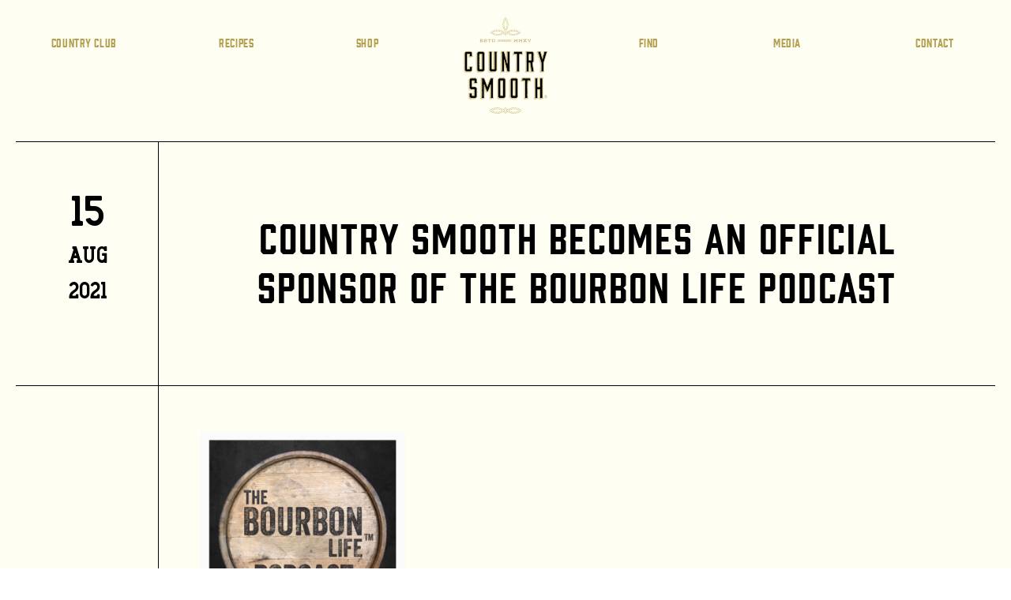

--- FILE ---
content_type: text/html; charset=UTF-8
request_url: https://countrysmooth.com/country-smooth-becomes-an-official-sponsor-of-the-bourbon-life-podcast/
body_size: 8492
content:

<!DOCTYPE html>
<html lang="en-US" class="is-animating">

<head>
  <title>Country Smooth becomes an Official Sponsor of The Bourbon Life Podcast - Country Smooth</title>
  <meta charset="UTF-8" />
  <meta name="viewport" content="width=device-width, initial-scale=1" />

  <link rel="apple-touch-icon" sizes="180x180" href="https://countrysmooth.com/wp-content/themes/countrysmooth/assets/images/favicons/apple-touch-icon.png">
  <link rel="icon" type="image/png" sizes="32x32" href="https://countrysmooth.com/wp-content/themes/countrysmooth/assets/images/favicons/favicon-32x32.png">
  <link rel="icon" type="image/png" sizes="16x16" href="https://countrysmooth.com/wp-content/themes/countrysmooth/assets/images/favicons/favicon-16x16.png">
  <link rel="mask-icon" href="https://countrysmooth.com/wp-content/themes/countrysmooth/assets/images/favicons/safari-pinned-tab.svg">
  <meta name="msapplication-TileColor" content="#000000">
  <meta name="theme-color" content="#000000">

  <meta name='robots' content='index, follow, max-image-preview:large, max-snippet:-1, max-video-preview:-1' />
	<style>img:is([sizes="auto" i], [sizes^="auto," i]) { contain-intrinsic-size: 3000px 1500px }</style>
	
	<!-- This site is optimized with the Yoast SEO plugin v26.7 - https://yoast.com/wordpress/plugins/seo/ -->
	<title>Country Smooth becomes an Official Sponsor of The Bourbon Life Podcast - Country Smooth</title>
	<link rel="canonical" href="https://www.countrysmooth.com/country-smooth-becomes-an-official-sponsor-of-the-bourbon-life-podcast/" />
	<meta property="og:locale" content="en_US" />
	<meta property="og:type" content="article" />
	<meta property="og:title" content="Country Smooth becomes an Official Sponsor of The Bourbon Life Podcast - Country Smooth" />
	<meta property="og:description" content="&nbsp; &nbsp; From The Bourbon Life: I’m very excited to announce that @countrysmooth has partnered with us as our newest sponsor for The Bourbon Life Podcast. We..." />
	<meta property="og:url" content="https://www.countrysmooth.com/country-smooth-becomes-an-official-sponsor-of-the-bourbon-life-podcast/" />
	<meta property="og:site_name" content="Country Smooth" />
	<meta property="article:publisher" content="https://www.facebook.com/CountrySmoothSpirits/" />
	<meta property="article:published_time" content="2021-08-15T14:54:08+00:00" />
	<meta property="og:image" content="https://countrysmooth.com/wp-content/uploads/2021/08/Screen-Shot-2021-08-15-at-10.28.47-AM-300x294.png" />
	<meta name="author" content="Lori Carcich" />
	<meta name="twitter:card" content="summary_large_image" />
	<meta name="twitter:creator" content="@country_smooth" />
	<meta name="twitter:site" content="@country_smooth" />
	<meta name="twitter:label1" content="Written by" />
	<meta name="twitter:data1" content="Lori Carcich" />
	<meta name="twitter:label2" content="Est. reading time" />
	<meta name="twitter:data2" content="1 minute" />
	<script type="application/ld+json" class="yoast-schema-graph">{"@context":"https://schema.org","@graph":[{"@type":"Article","@id":"https://www.countrysmooth.com/country-smooth-becomes-an-official-sponsor-of-the-bourbon-life-podcast/#article","isPartOf":{"@id":"https://www.countrysmooth.com/country-smooth-becomes-an-official-sponsor-of-the-bourbon-life-podcast/"},"author":{"name":"Lori Carcich","@id":"https://countrysmooth.com/#/schema/person/57a44341a648ba8e1f7cdef2015377aa"},"headline":"Country Smooth becomes an Official Sponsor of The Bourbon Life Podcast","datePublished":"2021-08-15T14:54:08+00:00","mainEntityOfPage":{"@id":"https://www.countrysmooth.com/country-smooth-becomes-an-official-sponsor-of-the-bourbon-life-podcast/"},"wordCount":150,"commentCount":0,"publisher":{"@id":"https://countrysmooth.com/#organization"},"image":{"@id":"https://www.countrysmooth.com/country-smooth-becomes-an-official-sponsor-of-the-bourbon-life-podcast/#primaryimage"},"thumbnailUrl":"https://countrysmooth.com/wp-content/uploads/2021/08/Screen-Shot-2021-08-15-at-10.28.47-AM-300x294.png","inLanguage":"en-US","potentialAction":[{"@type":"CommentAction","name":"Comment","target":["https://www.countrysmooth.com/country-smooth-becomes-an-official-sponsor-of-the-bourbon-life-podcast/#respond"]}]},{"@type":"WebPage","@id":"https://www.countrysmooth.com/country-smooth-becomes-an-official-sponsor-of-the-bourbon-life-podcast/","url":"https://www.countrysmooth.com/country-smooth-becomes-an-official-sponsor-of-the-bourbon-life-podcast/","name":"Country Smooth becomes an Official Sponsor of The Bourbon Life Podcast - Country Smooth","isPartOf":{"@id":"https://countrysmooth.com/#website"},"primaryImageOfPage":{"@id":"https://www.countrysmooth.com/country-smooth-becomes-an-official-sponsor-of-the-bourbon-life-podcast/#primaryimage"},"image":{"@id":"https://www.countrysmooth.com/country-smooth-becomes-an-official-sponsor-of-the-bourbon-life-podcast/#primaryimage"},"thumbnailUrl":"https://countrysmooth.com/wp-content/uploads/2021/08/Screen-Shot-2021-08-15-at-10.28.47-AM-300x294.png","datePublished":"2021-08-15T14:54:08+00:00","breadcrumb":{"@id":"https://www.countrysmooth.com/country-smooth-becomes-an-official-sponsor-of-the-bourbon-life-podcast/#breadcrumb"},"inLanguage":"en-US","potentialAction":[{"@type":"ReadAction","target":["https://www.countrysmooth.com/country-smooth-becomes-an-official-sponsor-of-the-bourbon-life-podcast/"]}]},{"@type":"ImageObject","inLanguage":"en-US","@id":"https://www.countrysmooth.com/country-smooth-becomes-an-official-sponsor-of-the-bourbon-life-podcast/#primaryimage","url":"https://countrysmooth.com/wp-content/uploads/2021/08/Screen-Shot-2021-08-15-at-10.28.47-AM-300x294.png","contentUrl":"https://countrysmooth.com/wp-content/uploads/2021/08/Screen-Shot-2021-08-15-at-10.28.47-AM-300x294.png"},{"@type":"BreadcrumbList","@id":"https://www.countrysmooth.com/country-smooth-becomes-an-official-sponsor-of-the-bourbon-life-podcast/#breadcrumb","itemListElement":[{"@type":"ListItem","position":1,"name":"Home","item":"https://countrysmooth.com/"},{"@type":"ListItem","position":2,"name":"Media","item":"https://countrysmooth.com/blog/"},{"@type":"ListItem","position":3,"name":"Country Smooth becomes an Official Sponsor of The Bourbon Life Podcast"}]},{"@type":"WebSite","@id":"https://countrysmooth.com/#website","url":"https://countrysmooth.com/","name":"Country Smooth","description":"Female Founded, Country Grounded","publisher":{"@id":"https://countrysmooth.com/#organization"},"potentialAction":[{"@type":"SearchAction","target":{"@type":"EntryPoint","urlTemplate":"https://countrysmooth.com/?s={search_term_string}"},"query-input":{"@type":"PropertyValueSpecification","valueRequired":true,"valueName":"search_term_string"}}],"inLanguage":"en-US"},{"@type":"Organization","@id":"https://countrysmooth.com/#organization","name":"Country Smooth Spirits","url":"https://countrysmooth.com/","logo":{"@type":"ImageObject","inLanguage":"en-US","@id":"https://countrysmooth.com/#/schema/logo/image/","url":"https://i0.wp.com/www.countrysmooth.com/wp-content/uploads/2016/10/logo3.png?fit=311%2C276&ssl=1","contentUrl":"https://i0.wp.com/www.countrysmooth.com/wp-content/uploads/2016/10/logo3.png?fit=311%2C276&ssl=1","width":311,"height":276,"caption":"Country Smooth Spirits"},"image":{"@id":"https://countrysmooth.com/#/schema/logo/image/"},"sameAs":["https://www.facebook.com/CountrySmoothSpirits/","https://x.com/country_smooth","https://www.instagram.com/countrysmooth/"]},{"@type":"Person","@id":"https://countrysmooth.com/#/schema/person/57a44341a648ba8e1f7cdef2015377aa","name":"Lori Carcich","image":{"@type":"ImageObject","inLanguage":"en-US","@id":"https://countrysmooth.com/#/schema/person/image/","url":"https://secure.gravatar.com/avatar/c46253d922670629dd6be1d7853c3ee4?s=96&d=mm&r=g","contentUrl":"https://secure.gravatar.com/avatar/c46253d922670629dd6be1d7853c3ee4?s=96&d=mm&r=g","caption":"Lori Carcich"}}]}</script>
	<!-- / Yoast SEO plugin. -->


<link rel='dns-prefetch' href='//maps.googleapis.com' />
<link rel='dns-prefetch' href='//stats.wp.com' />
<link rel='dns-prefetch' href='//v0.wordpress.com' />
<link rel='preconnect' href='//i0.wp.com' />
<link rel="alternate" type="application/rss+xml" title="Country Smooth &raquo; Feed" href="https://countrysmooth.com/feed/" />
<link rel="alternate" type="application/rss+xml" title="Country Smooth &raquo; Comments Feed" href="https://countrysmooth.com/comments/feed/" />
<link rel="alternate" type="application/rss+xml" title="Country Smooth &raquo; Country Smooth becomes an Official Sponsor of The Bourbon Life Podcast Comments Feed" href="https://countrysmooth.com/country-smooth-becomes-an-official-sponsor-of-the-bourbon-life-podcast/feed/" />
<link rel="shortcut icon" href="https://countrysmooth.com/wp-content/themes/countrysmooth/images/favicon.ico?ver=1623099443" />
<link rel='stylesheet' id='twb-open-sans-css' href='https://fonts.googleapis.com/css?family=Open+Sans%3A300%2C400%2C500%2C600%2C700%2C800&#038;display=swap&#038;ver=6.7.2' type='text/css' media='all' />
<link rel='stylesheet' id='twb-global-css' href='https://countrysmooth.com/wp-content/plugins/wd-instagram-feed/booster/assets/css/global.css?ver=1.0.0' type='text/css' media='all' />
<link rel='stylesheet' id='wp-block-library-css' href='https://countrysmooth.com/wp-includes/css/dist/block-library/style.min.css?ver=6.7.2' type='text/css' media='all' />
<link rel='stylesheet' id='mediaelement-css' href='https://countrysmooth.com/wp-includes/js/mediaelement/mediaelementplayer-legacy.min.css?ver=4.2.17' type='text/css' media='all' />
<link rel='stylesheet' id='wp-mediaelement-css' href='https://countrysmooth.com/wp-includes/js/mediaelement/wp-mediaelement.min.css?ver=6.7.2' type='text/css' media='all' />
<style id='jetpack-sharing-buttons-style-inline-css' type='text/css'>
.jetpack-sharing-buttons__services-list{display:flex;flex-direction:row;flex-wrap:wrap;gap:0;list-style-type:none;margin:5px;padding:0}.jetpack-sharing-buttons__services-list.has-small-icon-size{font-size:12px}.jetpack-sharing-buttons__services-list.has-normal-icon-size{font-size:16px}.jetpack-sharing-buttons__services-list.has-large-icon-size{font-size:24px}.jetpack-sharing-buttons__services-list.has-huge-icon-size{font-size:36px}@media print{.jetpack-sharing-buttons__services-list{display:none!important}}.editor-styles-wrapper .wp-block-jetpack-sharing-buttons{gap:0;padding-inline-start:0}ul.jetpack-sharing-buttons__services-list.has-background{padding:1.25em 2.375em}
</style>
<style id='classic-theme-styles-inline-css' type='text/css'>
/*! This file is auto-generated */
.wp-block-button__link{color:#fff;background-color:#32373c;border-radius:9999px;box-shadow:none;text-decoration:none;padding:calc(.667em + 2px) calc(1.333em + 2px);font-size:1.125em}.wp-block-file__button{background:#32373c;color:#fff;text-decoration:none}
</style>
<style id='global-styles-inline-css' type='text/css'>
:root{--wp--preset--aspect-ratio--square: 1;--wp--preset--aspect-ratio--4-3: 4/3;--wp--preset--aspect-ratio--3-4: 3/4;--wp--preset--aspect-ratio--3-2: 3/2;--wp--preset--aspect-ratio--2-3: 2/3;--wp--preset--aspect-ratio--16-9: 16/9;--wp--preset--aspect-ratio--9-16: 9/16;--wp--preset--color--black: #000000;--wp--preset--color--cyan-bluish-gray: #abb8c3;--wp--preset--color--white: #ffffff;--wp--preset--color--pale-pink: #f78da7;--wp--preset--color--vivid-red: #cf2e2e;--wp--preset--color--luminous-vivid-orange: #ff6900;--wp--preset--color--luminous-vivid-amber: #fcb900;--wp--preset--color--light-green-cyan: #7bdcb5;--wp--preset--color--vivid-green-cyan: #00d084;--wp--preset--color--pale-cyan-blue: #8ed1fc;--wp--preset--color--vivid-cyan-blue: #0693e3;--wp--preset--color--vivid-purple: #9b51e0;--wp--preset--gradient--vivid-cyan-blue-to-vivid-purple: linear-gradient(135deg,rgba(6,147,227,1) 0%,rgb(155,81,224) 100%);--wp--preset--gradient--light-green-cyan-to-vivid-green-cyan: linear-gradient(135deg,rgb(122,220,180) 0%,rgb(0,208,130) 100%);--wp--preset--gradient--luminous-vivid-amber-to-luminous-vivid-orange: linear-gradient(135deg,rgba(252,185,0,1) 0%,rgba(255,105,0,1) 100%);--wp--preset--gradient--luminous-vivid-orange-to-vivid-red: linear-gradient(135deg,rgba(255,105,0,1) 0%,rgb(207,46,46) 100%);--wp--preset--gradient--very-light-gray-to-cyan-bluish-gray: linear-gradient(135deg,rgb(238,238,238) 0%,rgb(169,184,195) 100%);--wp--preset--gradient--cool-to-warm-spectrum: linear-gradient(135deg,rgb(74,234,220) 0%,rgb(151,120,209) 20%,rgb(207,42,186) 40%,rgb(238,44,130) 60%,rgb(251,105,98) 80%,rgb(254,248,76) 100%);--wp--preset--gradient--blush-light-purple: linear-gradient(135deg,rgb(255,206,236) 0%,rgb(152,150,240) 100%);--wp--preset--gradient--blush-bordeaux: linear-gradient(135deg,rgb(254,205,165) 0%,rgb(254,45,45) 50%,rgb(107,0,62) 100%);--wp--preset--gradient--luminous-dusk: linear-gradient(135deg,rgb(255,203,112) 0%,rgb(199,81,192) 50%,rgb(65,88,208) 100%);--wp--preset--gradient--pale-ocean: linear-gradient(135deg,rgb(255,245,203) 0%,rgb(182,227,212) 50%,rgb(51,167,181) 100%);--wp--preset--gradient--electric-grass: linear-gradient(135deg,rgb(202,248,128) 0%,rgb(113,206,126) 100%);--wp--preset--gradient--midnight: linear-gradient(135deg,rgb(2,3,129) 0%,rgb(40,116,252) 100%);--wp--preset--font-size--small: 13px;--wp--preset--font-size--medium: 20px;--wp--preset--font-size--large: 36px;--wp--preset--font-size--x-large: 42px;--wp--preset--spacing--20: 0.44rem;--wp--preset--spacing--30: 0.67rem;--wp--preset--spacing--40: 1rem;--wp--preset--spacing--50: 1.5rem;--wp--preset--spacing--60: 2.25rem;--wp--preset--spacing--70: 3.38rem;--wp--preset--spacing--80: 5.06rem;--wp--preset--shadow--natural: 6px 6px 9px rgba(0, 0, 0, 0.2);--wp--preset--shadow--deep: 12px 12px 50px rgba(0, 0, 0, 0.4);--wp--preset--shadow--sharp: 6px 6px 0px rgba(0, 0, 0, 0.2);--wp--preset--shadow--outlined: 6px 6px 0px -3px rgba(255, 255, 255, 1), 6px 6px rgba(0, 0, 0, 1);--wp--preset--shadow--crisp: 6px 6px 0px rgba(0, 0, 0, 1);}:where(.is-layout-flex){gap: 0.5em;}:where(.is-layout-grid){gap: 0.5em;}body .is-layout-flex{display: flex;}.is-layout-flex{flex-wrap: wrap;align-items: center;}.is-layout-flex > :is(*, div){margin: 0;}body .is-layout-grid{display: grid;}.is-layout-grid > :is(*, div){margin: 0;}:where(.wp-block-columns.is-layout-flex){gap: 2em;}:where(.wp-block-columns.is-layout-grid){gap: 2em;}:where(.wp-block-post-template.is-layout-flex){gap: 1.25em;}:where(.wp-block-post-template.is-layout-grid){gap: 1.25em;}.has-black-color{color: var(--wp--preset--color--black) !important;}.has-cyan-bluish-gray-color{color: var(--wp--preset--color--cyan-bluish-gray) !important;}.has-white-color{color: var(--wp--preset--color--white) !important;}.has-pale-pink-color{color: var(--wp--preset--color--pale-pink) !important;}.has-vivid-red-color{color: var(--wp--preset--color--vivid-red) !important;}.has-luminous-vivid-orange-color{color: var(--wp--preset--color--luminous-vivid-orange) !important;}.has-luminous-vivid-amber-color{color: var(--wp--preset--color--luminous-vivid-amber) !important;}.has-light-green-cyan-color{color: var(--wp--preset--color--light-green-cyan) !important;}.has-vivid-green-cyan-color{color: var(--wp--preset--color--vivid-green-cyan) !important;}.has-pale-cyan-blue-color{color: var(--wp--preset--color--pale-cyan-blue) !important;}.has-vivid-cyan-blue-color{color: var(--wp--preset--color--vivid-cyan-blue) !important;}.has-vivid-purple-color{color: var(--wp--preset--color--vivid-purple) !important;}.has-black-background-color{background-color: var(--wp--preset--color--black) !important;}.has-cyan-bluish-gray-background-color{background-color: var(--wp--preset--color--cyan-bluish-gray) !important;}.has-white-background-color{background-color: var(--wp--preset--color--white) !important;}.has-pale-pink-background-color{background-color: var(--wp--preset--color--pale-pink) !important;}.has-vivid-red-background-color{background-color: var(--wp--preset--color--vivid-red) !important;}.has-luminous-vivid-orange-background-color{background-color: var(--wp--preset--color--luminous-vivid-orange) !important;}.has-luminous-vivid-amber-background-color{background-color: var(--wp--preset--color--luminous-vivid-amber) !important;}.has-light-green-cyan-background-color{background-color: var(--wp--preset--color--light-green-cyan) !important;}.has-vivid-green-cyan-background-color{background-color: var(--wp--preset--color--vivid-green-cyan) !important;}.has-pale-cyan-blue-background-color{background-color: var(--wp--preset--color--pale-cyan-blue) !important;}.has-vivid-cyan-blue-background-color{background-color: var(--wp--preset--color--vivid-cyan-blue) !important;}.has-vivid-purple-background-color{background-color: var(--wp--preset--color--vivid-purple) !important;}.has-black-border-color{border-color: var(--wp--preset--color--black) !important;}.has-cyan-bluish-gray-border-color{border-color: var(--wp--preset--color--cyan-bluish-gray) !important;}.has-white-border-color{border-color: var(--wp--preset--color--white) !important;}.has-pale-pink-border-color{border-color: var(--wp--preset--color--pale-pink) !important;}.has-vivid-red-border-color{border-color: var(--wp--preset--color--vivid-red) !important;}.has-luminous-vivid-orange-border-color{border-color: var(--wp--preset--color--luminous-vivid-orange) !important;}.has-luminous-vivid-amber-border-color{border-color: var(--wp--preset--color--luminous-vivid-amber) !important;}.has-light-green-cyan-border-color{border-color: var(--wp--preset--color--light-green-cyan) !important;}.has-vivid-green-cyan-border-color{border-color: var(--wp--preset--color--vivid-green-cyan) !important;}.has-pale-cyan-blue-border-color{border-color: var(--wp--preset--color--pale-cyan-blue) !important;}.has-vivid-cyan-blue-border-color{border-color: var(--wp--preset--color--vivid-cyan-blue) !important;}.has-vivid-purple-border-color{border-color: var(--wp--preset--color--vivid-purple) !important;}.has-vivid-cyan-blue-to-vivid-purple-gradient-background{background: var(--wp--preset--gradient--vivid-cyan-blue-to-vivid-purple) !important;}.has-light-green-cyan-to-vivid-green-cyan-gradient-background{background: var(--wp--preset--gradient--light-green-cyan-to-vivid-green-cyan) !important;}.has-luminous-vivid-amber-to-luminous-vivid-orange-gradient-background{background: var(--wp--preset--gradient--luminous-vivid-amber-to-luminous-vivid-orange) !important;}.has-luminous-vivid-orange-to-vivid-red-gradient-background{background: var(--wp--preset--gradient--luminous-vivid-orange-to-vivid-red) !important;}.has-very-light-gray-to-cyan-bluish-gray-gradient-background{background: var(--wp--preset--gradient--very-light-gray-to-cyan-bluish-gray) !important;}.has-cool-to-warm-spectrum-gradient-background{background: var(--wp--preset--gradient--cool-to-warm-spectrum) !important;}.has-blush-light-purple-gradient-background{background: var(--wp--preset--gradient--blush-light-purple) !important;}.has-blush-bordeaux-gradient-background{background: var(--wp--preset--gradient--blush-bordeaux) !important;}.has-luminous-dusk-gradient-background{background: var(--wp--preset--gradient--luminous-dusk) !important;}.has-pale-ocean-gradient-background{background: var(--wp--preset--gradient--pale-ocean) !important;}.has-electric-grass-gradient-background{background: var(--wp--preset--gradient--electric-grass) !important;}.has-midnight-gradient-background{background: var(--wp--preset--gradient--midnight) !important;}.has-small-font-size{font-size: var(--wp--preset--font-size--small) !important;}.has-medium-font-size{font-size: var(--wp--preset--font-size--medium) !important;}.has-large-font-size{font-size: var(--wp--preset--font-size--large) !important;}.has-x-large-font-size{font-size: var(--wp--preset--font-size--x-large) !important;}
:where(.wp-block-post-template.is-layout-flex){gap: 1.25em;}:where(.wp-block-post-template.is-layout-grid){gap: 1.25em;}
:where(.wp-block-columns.is-layout-flex){gap: 2em;}:where(.wp-block-columns.is-layout-grid){gap: 2em;}
:root :where(.wp-block-pullquote){font-size: 1.5em;line-height: 1.6;}
</style>
<style id='age-gate-custom-inline-css' type='text/css'>
:root{--ag-background-color: rgba(179,159,79,1);--ag-background-image: url(https://countrysmooth.com/wp-content/uploads/2021/06/age-gate-bg-3.jpg);--ag-background-image-position: center center;--ag-background-image-opacity: 1;--ag-form-background: rgba(0,0,0,0);--ag-text-color: #b39f4f;--ag-blur: 5px;}
</style>
<link rel='stylesheet' id='age-gate-css' href='https://countrysmooth.com/wp-content/plugins/age-gate/dist/main.css?ver=3.5.4' type='text/css' media='all' />
<style id='age-gate-options-inline-css' type='text/css'>
:root{--ag-background-color: rgba(179,159,79,1);--ag-background-image: url(https://countrysmooth.com/wp-content/uploads/2021/06/age-gate-bg-3.jpg);--ag-background-image-position: center center;--ag-background-image-opacity: 1;--ag-form-background: rgba(0,0,0,0);--ag-text-color: #b39f4f;--ag-blur: 5px;}
</style>
<link rel='stylesheet' id='movetic-main-css' href='https://countrysmooth.com/wp-content/themes/countrysmooth/assets/css/main.min.css?ver=1656569701' type='text/css' media='all' />
<script type="text/javascript" src="https://countrysmooth.com/wp-includes/js/jquery/jquery.min.js?ver=3.7.1" id="jquery-core-js"></script>
<script type="text/javascript" src="https://countrysmooth.com/wp-includes/js/jquery/jquery-migrate.min.js?ver=3.4.1" id="jquery-migrate-js"></script>
<script type="text/javascript" src="https://countrysmooth.com/wp-content/plugins/wd-instagram-feed/booster/assets/js/circle-progress.js?ver=1.2.2" id="twb-circle-js"></script>
<script type="text/javascript" id="twb-global-js-extra">
/* <![CDATA[ */
var twb = {"nonce":"0d359b9cb2","ajax_url":"https:\/\/countrysmooth.com\/wp-admin\/admin-ajax.php","plugin_url":"https:\/\/countrysmooth.com\/wp-content\/plugins\/wd-instagram-feed\/booster","href":"https:\/\/countrysmooth.com\/wp-admin\/admin.php?page=twb_instagram-feed"};
var twb = {"nonce":"0d359b9cb2","ajax_url":"https:\/\/countrysmooth.com\/wp-admin\/admin-ajax.php","plugin_url":"https:\/\/countrysmooth.com\/wp-content\/plugins\/wd-instagram-feed\/booster","href":"https:\/\/countrysmooth.com\/wp-admin\/admin.php?page=twb_instagram-feed"};
/* ]]> */
</script>
<script type="text/javascript" src="https://countrysmooth.com/wp-content/plugins/wd-instagram-feed/booster/assets/js/global.js?ver=1.0.0" id="twb-global-js"></script>
<script type="text/javascript" src="//maps.googleapis.com/maps/api/js?key=AIzaSyAkTkTgUsOWxWDpCq1h5_0-zRdM9mnlX1k&amp;ver=6.7.2" id="theme-googlemaps-js"></script>
<link rel="https://api.w.org/" href="https://countrysmooth.com/wp-json/" /><link rel="alternate" title="JSON" type="application/json" href="https://countrysmooth.com/wp-json/wp/v2/posts/1449" /><link rel="EditURI" type="application/rsd+xml" title="RSD" href="https://countrysmooth.com/xmlrpc.php?rsd" />
<meta name="generator" content="WordPress 6.7.2" />
<link rel='shortlink' href='https://wp.me/p94rGT-nn' />
<link rel="alternate" title="oEmbed (JSON)" type="application/json+oembed" href="https://countrysmooth.com/wp-json/oembed/1.0/embed?url=https%3A%2F%2Fcountrysmooth.com%2Fcountry-smooth-becomes-an-official-sponsor-of-the-bourbon-life-podcast%2F" />
<link rel="alternate" title="oEmbed (XML)" type="text/xml+oembed" href="https://countrysmooth.com/wp-json/oembed/1.0/embed?url=https%3A%2F%2Fcountrysmooth.com%2Fcountry-smooth-becomes-an-official-sponsor-of-the-bourbon-life-podcast%2F&#038;format=xml" />
	<style>img#wpstats{display:none}</style>
		<!-- Global site tag (gtag.js) - Google Analytics -->
<script async src="https://www.googletagmanager.com/gtag/js?id=UA-175515514-2"></script>
<script>
  window.dataLayer = window.dataLayer || [];
  function gtag(){dataLayer.push(arguments);}
  gtag('js', new Date());

  gtag('config', 'UA-175515514-2');
</script><link rel="icon" href="https://i0.wp.com/countrysmooth.com/wp-content/uploads/2020/03/cropped-2020-CS-Cork-Top-1.png?fit=32%2C32&#038;ssl=1" sizes="32x32" />
<link rel="icon" href="https://i0.wp.com/countrysmooth.com/wp-content/uploads/2020/03/cropped-2020-CS-Cork-Top-1.png?fit=192%2C192&#038;ssl=1" sizes="192x192" />
<link rel="apple-touch-icon" href="https://i0.wp.com/countrysmooth.com/wp-content/uploads/2020/03/cropped-2020-CS-Cork-Top-1.png?fit=180%2C180&#038;ssl=1" />
<meta name="msapplication-TileImage" content="https://i0.wp.com/countrysmooth.com/wp-content/uploads/2020/03/cropped-2020-CS-Cork-Top-1.png?fit=270%2C270&#038;ssl=1" />
		<style type="text/css" id="wp-custom-css">
			/* #product-component-1656567309494 {
text-align: center; 
display:  inline-block; 
}

 



#product-component-1656569291322 {
text-align: center; 
display:  inline-block; 
} */		</style>
		</head>

<body data-rsssl=1 class="post-template-default single single-post postid-1449 single-format-standard">
  <div class="sitelogo mobile-logo">
  <h1 class="visuallyhidden">Country Smooth becomes an Official Sponsor of The Bourbon Life Podcast</h1>
  <div class="site-logo-contain">
    <div class="inner">
      <a class="logo" href="https://countrysmooth.com">
        <img class="svg" src="https://countrysmooth.com/wp-content/themes/countrysmooth/assets/images/logos/cs-logo-new.svg" alt="Country Smooth" />
      </a>
    </div>
  </div>
</div>

<div class="menu-container">
  <div class="container">

    <nav class="menu">
      <div class="container">

        <div class="menu-contain">
          <div class="menu-main-nav-left-container"><ul id="menu-main-nav-left" class="menu"><li id="menu-item-1053" class="menu-item menu-item-type-post_type menu-item-object-page menu-item-1053"><a href="https://countrysmooth.com/countryclub/">Country Club</a></li>
<li id="menu-item-1052" class="menu-item menu-item-type-post_type menu-item-object-page menu-item-1052"><a href="https://countrysmooth.com/recipes/">Recipes</a></li>
<li id="menu-item-2352" class="menu-item menu-item-type-post_type menu-item-object-page menu-item-2352"><a href="https://countrysmooth.com/shop/">SHOP</a></li>
</ul></div>        </div>

        <div class="sitelogo desktop-logo">
          <h1 class="visuallyhidden">Country Smooth becomes an Official Sponsor of The Bourbon Life Podcast</h1>
          <div class="site-logo-contain">
            <div class="inner">
              <a class="logo" href="https://countrysmooth.com">
                <img class="svg" src="https://countrysmooth.com/wp-content/themes/countrysmooth/assets/images/logos/cs-logo-new.svg" alt="Country Smooth" />
              </a>
            </div>
          </div>
        </div>

        <div class="menu-contain">
          <div class="menu-main-nav-right-container"><ul id="menu-main-nav-right" class="menu"><li id="menu-item-1050" class="menu-item menu-item-type-post_type menu-item-object-page menu-item-1050"><a href="https://countrysmooth.com/locations/">Find</a></li>
<li id="menu-item-2172" class="menu-item menu-item-type-custom menu-item-object-custom menu-item-2172"><a href="https://countrysmooth.com/blog/">Media</a></li>
<li id="menu-item-1049" class="menu-item menu-item-type-post_type menu-item-object-page menu-item-1049"><a href="https://countrysmooth.com/contact/">Contact</a></li>
</ul></div>        </div>

        <div id="social-mobile" class="nav-social">
          <h4 class="subhead">Connect with us</h4>
          <div class="social">

            
            
              
              <a href="https://twitter.com/country_smooth" target="_blank">
                <img class="svg fill" src="https://countrysmooth.com/wp-content/themes/countrysmooth/assets/images/icon-twitter.svg" alt="Country Smooth | twitter" />
              </a>

                          
              
              <a href="https://www.facebook.com/pg/CountrySmoothSpirits/" target="_blank">
                <img class="svg " src="https://countrysmooth.com/wp-content/themes/countrysmooth/assets/images/icon-facebook.svg" alt="Country Smooth | facebook" />
              </a>

                          
              
              <a href="https://open.spotify.com/user/countrysmooth/playlist/6AYwcg0SrkganHWGl8XTUB" target="_blank">
                <img class="svg fill" src="https://countrysmooth.com/wp-content/themes/countrysmooth/assets/images/icon-spotify.svg" alt="Country Smooth | spotify" />
              </a>

                          
              
              <a href="https://www.instagram.com/countrysmoothbourbonwhiskey" target="_blank">
                <img class="svg " src="https://countrysmooth.com/wp-content/themes/countrysmooth/assets/images/icon-instagram.svg" alt="Country Smooth | instagram" />
              </a>

                          
          </div>
        </div>
      </div>
    </nav>

    <button id="menu-btn" title="Menu Button" aria-label="Open Mobile Menu">
      <div class="lines">
        <span class="line"></span>
        <span class="line"></span>
        <span class="line"></span>
      </div>
    </button>
  </div>
</div>

  <div id="page-container" class="transition-fade">

<div class="main">
				<div class="section-articles">
			<div class="shell">
				<div class="article article-single">
					<div class="article-head">
						
<div class="article-date">
	<strong>
		15	</strong>

	<span>
		Aug	</span>

	<span>
		2021	</span>
</div><!-- /.article-date -->

						<div class="article-head-inner">
							<h2>Country Smooth becomes an Official Sponsor of The Bourbon Life Podcast</h2>						</div><!-- /.article-head-inner -->
					</div><!-- /.article-head -->

					<div class="article-body">
						<p><img data-recalc-dims="1" fetchpriority="high" decoding="async" class="wp-image-1450 alignnone" src="https://i0.wp.com/countrysmooth.com/wp-content/uploads/2021/08/Screen-Shot-2021-08-15-at-10.28.47-AM-300x294.png?resize=259%2C254" alt="instagram.com/thebourbonlife" width="259" height="254" srcset="https://i0.wp.com/countrysmooth.com/wp-content/uploads/2021/08/Screen-Shot-2021-08-15-at-10.28.47-AM.png?resize=300%2C294&amp;ssl=1 300w, https://i0.wp.com/countrysmooth.com/wp-content/uploads/2021/08/Screen-Shot-2021-08-15-at-10.28.47-AM.png?resize=311%2C305&amp;ssl=1 311w, https://i0.wp.com/countrysmooth.com/wp-content/uploads/2021/08/Screen-Shot-2021-08-15-at-10.28.47-AM.png?resize=225%2C221&amp;ssl=1 225w, https://i0.wp.com/countrysmooth.com/wp-content/uploads/2021/08/Screen-Shot-2021-08-15-at-10.28.47-AM.png?w=642&amp;ssl=1 642w" sizes="(max-width: 259px) 100vw, 259px" /></p>
<p>&nbsp;</p>
<p>&nbsp;</p>
<p>From The Bourbon Life:</p>
<p>I’m very excited to announce that <a class="notranslate" tabindex="0" href="https://www.instagram.com/countrysmooth/">@countrysmooth</a> has partnered with us as our newest sponsor for The Bourbon Life Podcast.</p>
<p>We had Owner, Lori Carcich (<a class="notranslate" tabindex="0" href="https://www.instagram.com/lcarcich/">@lcarcich</a>), on the show back in April to celebrate the release of their brand new Small Batch Bourbon and Matt and I were really impressed with her and the Bourbon.</p>
<p>If you’ve not listened to that Episode do yourself a favor and do it. Do it!</p>
<p>Lori is all about family, friends, country, and Bourbon and her brand reflects those same values.</p>
<p>Matt and I are thrilled to be partnering with her and the Country Smooth Team.</p>
<p>Thank you, Lori, and Country Smooth!!</p>
<p>&nbsp;</p>
<p>Attached is the link for the Country Smooth Episode:</p>
<p><a href="https://podcasts.apple.com/us/podcast/the-bourbon-life/id1498387060?i=1000515435019">The Bourbon Life Podcast: Lori Carcich Founder &amp; CEO &#8211; Country Smooth</a></p>
<p>&nbsp;</p>
					</div><!-- /.article-body -->
				</div><!-- /.article article-single -->

				<div class="paging"><ul><li><a href="https://countrysmooth.com/country-smooth-spirits-announces-the-launch-of-country-peach/">1</a></li><li><a href="https://countrysmooth.com/flavored-whiskey-tasting-country-smooth-country-mule/">2</a></li><li><a href="https://countrysmooth.com/country-smooth-a-bourbon-built-for-the-american-lifestyle/">3</a></li><li><a href="https://countrysmooth.com/country-smooth-spirits-announces-bottling-of-award-winning-country-mule-ginger-lime-bourbon-whiskey-in-clarksville-tn/">4</a></li><li><a href="https://countrysmooth.com/2542-2/">5</a></li><li><a href="https://countrysmooth.com/country-smooth-spirits-announces-participation-in-arkansas-central-distributors-trade-show-and-ceo-signing-tour/">6</a></li><li><a href="https://countrysmooth.com/country-smooth-announces-new-partnership-with-hire-heroes-usa/">7</a></li><li><a href="https://countrysmooth.com/bourbon-on-the-banks-vip-reception-and-bourbon-auction/">8</a></li><li><a href="https://countrysmooth.com/our-founder-and-ceo-lori-carcich-is-highlighted-by-distilling-women/">9</a></li><li><a href="https://countrysmooth.com/country-smooth-spirits-expands-distribution-into-pennsylvania-new-jersey-new-york-and-delaware-through-partnership-with-vintage-imports/">10</a></li><li><a href="https://countrysmooth.com/country-smooth-spirits-ginger-lime-country-mule-earns-prestigious-91-rating-and-gold-medal-from-world-cigar-and-spirits-magazine/">11</a></li><li><a href="https://countrysmooth.com/country-smooth-expands-distribution-into-massachusetts-and-rhode-island-markets/">12</a></li><li><a href="https://countrysmooth.com/country-smooth-launches-small-batch-tennessee-straight-bourbon-whiskey/">13</a></li><li><a href="https://countrysmooth.com/country-smooth-bourbon-redefining-tradition-with-premium-flavored-bourbon-by-hops-stem/">14</a></li><li><a href="https://countrysmooth.com/country-smooth-small-batch-wins-gold/">15</a></li><li><a href="https://countrysmooth.com/womens-voices-article-from-prf-magazine/">16</a></li><li class="current"><a href="https://countrysmooth.com/country-smooth-becomes-an-official-sponsor-of-the-bourbon-life-podcast/">17</a></li><li><a href="https://countrysmooth.com/meet-the-makers-country-smooth-spirits-founder-lori-carcich/">18</a></li><li><a href="https://countrysmooth.com/our-country-corral-livestream-country-music-concerts/">19</a></li><li><a href="https://countrysmooth.com/lori-on-the-road-arkansas-edition/">20</a></li><li><a href="https://countrysmooth.com/podcasts-and-recent-interviews/">21</a></li></ul></div>			</div><!-- /.shell -->
		</div><!-- /.section-articles -->
		
</div>

<footer>

	<div class="container">
		<div class="footer-col">
			<div class="form-contain">
				<p class="hide h6">Join Country Club</p>

				<!-- <form action="">
					<input type="email" placeholder="Enter Email...">
					<button type="submit" class="btn">
						<img class="svg" src="/assets/images/icon-mail.svg" />
						<span>Submit</span></button>
				</form> -->

				<!-- Begin Mailchimp Signup Form -->
				<form class="hide one-field-form validate mailchimp-form" action="https://sugargrove.us7.list-manage.com/subscribe/post?u=f0617bcbf64b2e518067d4f87&amp;id=987d60d4ea" method="post" id="mc-embedded-subscribe-form" name="mc-embedded-subscribe-form" target="_blank" novalidate>
					<div class="form-inner">
						<div class="mc-field-group">
							<label class="visually-hidden" for="mce-EMAIL">Email</label>
							<input type="email" value="" name="EMAIL" placeholder="Email Address..." class="required email" id="mce-EMAIL">
						</div>
						<input type="hidden" name="SOURCE" value="wholesale-form">
						<input type="hidden" name="u" value="f0617bcbf64b2e518067d4f87">
						<input type="hidden" name="id" value="987d60d4ea">
						<div style="position: absolute; left: -5000px;" aria-hidden="true">
							<input type="text" name="b_f0617bcbf64b2e518067d4f87_987d60d4ea" tabindex="-1" value="">
						</div>
						<button type="submit" class="" value="" name="subscribe" id="mc-embedded-subscribe"><img class="svg" src="https://countrysmooth.com/wp-content/themes/countrysmooth/assets/images/arrow-right-gold.svg" /><span>Send It</span></button>
					</div>
				</form>
				<div class="mailchimp-errors-or-success"></div>
				<!--End Mailchimp Signup Form -->

				<div class="social-contain">

					
					
						
						<a href="https://twitter.com/country_smooth" target="_blank">
							<img class="svg fill" src="https://countrysmooth.com/wp-content/themes/countrysmooth/assets/images/icon-twitter.svg" alt="Country Smooth | twitter" />
						</a>

											
						
						<a href="https://www.facebook.com/pg/CountrySmoothSpirits/" target="_blank">
							<img class="svg " src="https://countrysmooth.com/wp-content/themes/countrysmooth/assets/images/icon-facebook.svg" alt="Country Smooth | facebook" />
						</a>

											
						
						<a href="https://open.spotify.com/user/countrysmooth/playlist/6AYwcg0SrkganHWGl8XTUB" target="_blank">
							<img class="svg fill" src="https://countrysmooth.com/wp-content/themes/countrysmooth/assets/images/icon-spotify.svg" alt="Country Smooth | spotify" />
						</a>

											
						
						<a href="https://www.instagram.com/countrysmoothbourbonwhiskey" target="_blank">
							<img class="svg " src="https://countrysmooth.com/wp-content/themes/countrysmooth/assets/images/icon-instagram.svg" alt="Country Smooth | instagram" />
						</a>

											

					<a href="https://countrysmooth.com/" target="_blank" class="icon-logo-cs">
						<img class="svg icon-logo" src="https://countrysmooth.com/wp-content/themes/countrysmooth/assets/images/cs-emblem.svg" alt="Country Smooth" />
					</a>
				</div>
			</div>
		</div>

		<div class="footer-col footer-logo">
			<div class="logotype">
				<img class="svg" src="https://countrysmooth.com/wp-content/themes/countrysmooth/assets/images/logos/cs-logo-new-white.svg" alt="Country Smooth" />
			</div>
		</div>

		<div class="footer-col ">

			<div class="footer-menu-contain">
				<div class="menu-footer-menu-container"><ul id="menu-footer-menu" class="menu"><li id="menu-item-33" class="menu-item menu-item-type-post_type menu-item-object-page menu-item-33"><a href="https://countrysmooth.com/contact/">Contact</a></li>
<li id="menu-item-2354" class="menu-item menu-item-type-post_type menu-item-object-page menu-item-2354"><a href="https://countrysmooth.com/shop/">SHOP</a></li>
<li id="menu-item-32" class="menu-item menu-item-type-post_type menu-item-object-page current_page_parent menu-item-32"><a href="https://countrysmooth.com/blog/">Media</a></li>
<li id="menu-item-1055" class="menu-item menu-item-type-post_type menu-item-object-page menu-item-1055"><a href="https://countrysmooth.com/recipes/">Recipes</a></li>
<li id="menu-item-2373" class="menu-item menu-item-type-post_type menu-item-object-page menu-item-2373"><a href="https://countrysmooth.com/countryclub/">Country Club</a></li>
</ul></div>			</div>

		</div>


	</div>

	<div class="subfooter">
		<div class="container">
			<!-- <div class="column">
				<p><a href="">Cookie Policy</a></p> 
			</div> -->
			<div class="column">
				<p>All Rights Reserved. 2026 &copy; Country Smooth | <a href="https://countrysmooth.com/privacy-policy/">Privacy Policy</a></p>
			</div>
			<!-- <div class="column">
				<p><a href="">Privacy Policy</a></p>
			</div> -->
			<!-- <div id="mvtc"></div> -->
		</div>
	</div>
</footer>

<aside id="cookies-notice">
	<div class="message">
		<p class="subtle">We use cookies to personalize your site experience. By continuing to use and browse this site you agree to our <a href="https://countrysmooth.com/cookie-policy/">Cookie Policy</a></p>
	</div>
	<button type="button" aria-label="Close Cookies Notice">
		<img src="https://countrysmooth.com/wp-content/themes/countrysmooth/assets/images/close-icon.svg" alt="Close Cookies Policy Notice">
	</button>
</aside>


</div>

<script>
  (function(i,s,o,g,r,a,m){i['GoogleAnalyticsObject']=r;i[r]=i[r]||function(){
  (i[r].q=i[r].q||[]).push(arguments)},i[r].l=1*new Date();a=s.createElement(o),
  m=s.getElementsByTagName(o)[0];a.async=1;a.src=g;m.parentNode.insertBefore(a,m)
  })(window,document,'script','https://www.google-analytics.com/analytics.js','ga');

  ga('create', 'UA-93515105-1', 'auto');
  ga('send', 'pageview');

</script><script type="text/javascript" id="age-gate-all-js-extra">
/* <![CDATA[ */
var age_gate_common = {"cookies":"Your browser does not support cookies, you may experience problems entering this site","simple":""};
/* ]]> */
</script>
<script type="text/javascript" src="https://countrysmooth.com/wp-content/plugins/age-gate/dist/all.js?ver=3.5.4" id="age-gate-all-js"></script>
<script type="text/javascript" src="https://countrysmooth.com/wp-includes/js/comment-reply.min.js?ver=6.7.2" id="comment-reply-js" async="async" data-wp-strategy="async"></script>
<script type="text/javascript" id="jetpack-stats-js-before">
/* <![CDATA[ */
_stq = window._stq || [];
_stq.push([ "view", {"v":"ext","blog":"134046783","post":"1449","tz":"0","srv":"countrysmooth.com","j":"1:15.4"} ]);
_stq.push([ "clickTrackerInit", "134046783", "1449" ]);
/* ]]> */
</script>
<script type="text/javascript" src="https://stats.wp.com/e-202604.js" id="jetpack-stats-js" defer="defer" data-wp-strategy="defer"></script>
<script type="text/javascript" src="https://countrysmooth.com/wp-content/themes/countrysmooth/assets/js/vendors.min.js?ver=1625089654" id="movetic-vendors-js"></script>
<script type="text/javascript" src="https://countrysmooth.com/wp-content/themes/countrysmooth/assets/js/main.min.js?ver=1623099397" id="movetic-main-js"></script>

<script type='text/javascript'>
	(function(d, t) {
		var bh = d.createElement(t),
			s = d.getElementsByTagName(t)[0];
		bh.type = 'text/javascript';
		bh.src = 'https://www.bugherd.com/sidebarv2.js?apikey=ctpkxqr6noxlvuer0uc30a';
		s.parentNode.insertBefore(bh, s);
	})(document, 'script');
</script>

</body>

</html>


--- FILE ---
content_type: text/css
request_url: https://countrysmooth.com/wp-content/themes/countrysmooth/assets/css/main.min.css?ver=1656569701
body_size: 26103
content:
#product-component-1656567309494 {
text-align: center; 
display:  inline-block; 
}

 



#product-component-1656569291322 {
text-align: center; 
display:  inline-block; 
}



.splitting.cells img{width:100%;display:block}@supports (display:grid){.splitting.cells{position:relative;overflow:hidden;background-size:cover;visibility:hidden}.splitting .cell-grid{background:inherit;position:absolute;top:0;left:0;width:100%;height:100%;display:grid;grid-template:repeat(var(--row-total),1fr)/repeat(var(--col-total),1fr)}.splitting .cell{background:inherit;position:relative;overflow:hidden}.splitting .cell-inner{background:inherit;position:absolute;visibility:visible;width:calc(100%*var(--col-total));height:calc(100%*var(--row-total));left:calc(-100%*var(--col-index));top:calc(-100%*var(--row-index))}.splitting .cell{--center-x:calc(var(--col-total)/2 - 0.5);--center-y:calc(var(--row-total)/2 - 0.5);--offset-x:calc(var(--col-index) - var(--center-x));--offset-y:calc(var(--row-index) - var(--center-y));--distance-x:calc(var(--offset-x)*var(--offset-x)/var(--center-x));--distance-y:calc(var(--offset-y)*var(--offset-y)/var(--center-y))}}
.splitting .char,.splitting .word{display:inline-block}.splitting .char{position:relative}.splitting .char:after,.splitting .char:before{content:attr(data-char);position:absolute;top:0;left:0;visibility:hidden;-webkit-transition:inherit;transition:inherit;-webkit-user-select:none;-moz-user-select:none;-ms-user-select:none;user-select:none}.splitting{--word-center:calc(var(--word-total)/2 - 0.5);--char-center:calc(var(--char-total)/2 - 0.5);--line-center:calc(var(--line-total)/2 - 0.5)}.splitting .word{--word-percent:calc(var(--word-index)/var(--word-total));--line-percent:calc(var(--line-index)/var(--line-total))}.splitting .char{--char-percent:calc(var(--char-index)/var(--char-total));--char-offset:calc(var(--char-index) - var(--char-center));--distance:calc(var(--char-offset)*var(--char-offset)/var(--char-center));--distance-sine:calc(var(--char-offset)/var(--char-center));--distance-percent:calc(var(--distance)/var(--char-center))}
/*!
 *  Font Awesome 4.6.3 by @davegandy - http://fontawesome.io - @fontawesome
 *  License - http://fontawesome.io/license (Font: SIL OFL 1.1, CSS: MIT License)
 */@font-face{font-family:FontAwesome;src:url(../fonts/fontawesome-webfont.eot?v=4.6.3);src:url(../fonts/fontawesome-webfont.eot?#iefix&v=4.6.3) format("embedded-opentype"),url(../fonts/fontawesome-webfont.woff2?v=4.6.3) format("woff2"),url(../fonts/fontawesome-webfont.woff?v=4.6.3) format("woff"),url(../fonts/fontawesome-webfont.ttf?v=4.6.3) format("truetype"),url(../fonts/fontawesome-webfont.svg?v=4.6.3#fontawesomeregular) format("svg");font-weight:400;font-style:normal}.fa{display:inline-block;font:normal normal normal 14px/1 FontAwesome;font-size:inherit;text-rendering:auto;-webkit-font-smoothing:antialiased;-moz-osx-font-smoothing:grayscale}.fa-lg{font-size:1.33333333em;line-height:.75em;vertical-align:-15%}.fa-2x{font-size:2em}.fa-3x{font-size:3em}.fa-4x{font-size:4em}.fa-5x{font-size:5em}.fa-fw{width:1.28571429em;text-align:center}.fa-ul{padding-left:0;margin-left:2.14285714em;list-style-type:none}.fa-ul>li{position:relative}.fa-li{position:absolute;left:-2.14285714em;width:2.14285714em;top:.14285714em;text-align:center}.fa-li.fa-lg{left:-1.85714286em}.fa-border{padding:.2em .25em .15em;border:.08em solid #eee;border-radius:.1em}.fa-pull-left{float:left}.fa-pull-right{float:right}.fa.fa-pull-left{margin-right:.3em}.fa.fa-pull-right{margin-left:.3em}.pull-right{float:right}.pull-left{float:left}.fa.pull-left{margin-right:.3em}.fa.pull-right{margin-left:.3em}.fa-spin{-webkit-animation:fa-spin 2s linear infinite;animation:fa-spin 2s linear infinite}.fa-pulse{-webkit-animation:fa-spin 1s steps(8) infinite;animation:fa-spin 1s steps(8) infinite}@-webkit-keyframes fa-spin{0%{-webkit-transform:rotate(0deg);transform:rotate(0deg)}to{-webkit-transform:rotate(359deg);transform:rotate(359deg)}}@keyframes fa-spin{0%{-webkit-transform:rotate(0deg);transform:rotate(0deg)}to{-webkit-transform:rotate(359deg);transform:rotate(359deg)}}.fa-rotate-90{-ms-filter:"progid:DXImageTransform.Microsoft.BasicImage(rotation=1)";-webkit-transform:rotate(90deg);transform:rotate(90deg)}.fa-rotate-180{-ms-filter:"progid:DXImageTransform.Microsoft.BasicImage(rotation=2)";-webkit-transform:rotate(180deg);transform:rotate(180deg)}.fa-rotate-270{-ms-filter:"progid:DXImageTransform.Microsoft.BasicImage(rotation=3)";-webkit-transform:rotate(270deg);transform:rotate(270deg)}.fa-flip-horizontal{-ms-filter:"progid:DXImageTransform.Microsoft.BasicImage(rotation=0, mirror=1)";-webkit-transform:scaleX(-1);transform:scaleX(-1)}.fa-flip-vertical{-ms-filter:"progid:DXImageTransform.Microsoft.BasicImage(rotation=2, mirror=1)";-webkit-transform:scaleY(-1);transform:scaleY(-1)}:root .fa-flip-horizontal,:root .fa-flip-vertical,:root .fa-rotate-90,:root .fa-rotate-180,:root .fa-rotate-270{-webkit-filter:none;filter:none}.fa-stack{position:relative;display:inline-block;width:2em;height:2em;line-height:2em;vertical-align:middle}.fa-stack-1x,.fa-stack-2x{position:absolute;left:0;width:100%;text-align:center}.fa-stack-1x{line-height:inherit}.fa-stack-2x{font-size:2em}.fa-inverse{color:#fff}.fa-glass:before{content:"\f000"}.fa-music:before{content:"\f001"}.fa-search:before{content:"\f002"}.fa-envelope-o:before{content:"\f003"}.fa-heart:before{content:"\f004"}.fa-star:before{content:"\f005"}.fa-star-o:before{content:"\f006"}.fa-user:before{content:"\f007"}.fa-film:before{content:"\f008"}.fa-th-large:before{content:"\f009"}.fa-th:before{content:"\f00a"}.fa-th-list:before{content:"\f00b"}.fa-check:before{content:"\f00c"}.fa-close:before,.fa-remove:before,.fa-times:before{content:"\f00d"}.fa-search-plus:before{content:"\f00e"}.fa-search-minus:before{content:"\f010"}.fa-power-off:before{content:"\f011"}.fa-signal:before{content:"\f012"}.fa-cog:before,.fa-gear:before{content:"\f013"}.fa-trash-o:before{content:"\f014"}.fa-home:before{content:"\f015"}.fa-file-o:before{content:"\f016"}.fa-clock-o:before{content:"\f017"}.fa-road:before{content:"\f018"}.fa-download:before{content:"\f019"}.fa-arrow-circle-o-down:before{content:"\f01a"}.fa-arrow-circle-o-up:before{content:"\f01b"}.fa-inbox:before{content:"\f01c"}.fa-play-circle-o:before{content:"\f01d"}.fa-repeat:before,.fa-rotate-right:before{content:"\f01e"}.fa-refresh:before{content:"\f021"}.fa-list-alt:before{content:"\f022"}.fa-lock:before{content:"\f023"}.fa-flag:before{content:"\f024"}.fa-headphones:before{content:"\f025"}.fa-volume-off:before{content:"\f026"}.fa-volume-down:before{content:"\f027"}.fa-volume-up:before{content:"\f028"}.fa-qrcode:before{content:"\f029"}.fa-barcode:before{content:"\f02a"}.fa-tag:before{content:"\f02b"}.fa-tags:before{content:"\f02c"}.fa-book:before{content:"\f02d"}.fa-bookmark:before{content:"\f02e"}.fa-print:before{content:"\f02f"}.fa-camera:before{content:"\f030"}.fa-font:before{content:"\f031"}.fa-bold:before{content:"\f032"}.fa-italic:before{content:"\f033"}.fa-text-height:before{content:"\f034"}.fa-text-width:before{content:"\f035"}.fa-align-left:before{content:"\f036"}.fa-align-center:before{content:"\f037"}.fa-align-right:before{content:"\f038"}.fa-align-justify:before{content:"\f039"}.fa-list:before{content:"\f03a"}.fa-dedent:before,.fa-outdent:before{content:"\f03b"}.fa-indent:before{content:"\f03c"}.fa-video-camera:before{content:"\f03d"}.fa-image:before,.fa-photo:before,.fa-picture-o:before{content:"\f03e"}.fa-pencil:before{content:"\f040"}.fa-map-marker:before{content:"\f041"}.fa-adjust:before{content:"\f042"}.fa-tint:before{content:"\f043"}.fa-edit:before,.fa-pencil-square-o:before{content:"\f044"}.fa-share-square-o:before{content:"\f045"}.fa-check-square-o:before{content:"\f046"}.fa-arrows:before{content:"\f047"}.fa-step-backward:before{content:"\f048"}.fa-fast-backward:before{content:"\f049"}.fa-backward:before{content:"\f04a"}.fa-play:before{content:"\f04b"}.fa-pause:before{content:"\f04c"}.fa-stop:before{content:"\f04d"}.fa-forward:before{content:"\f04e"}.fa-fast-forward:before{content:"\f050"}.fa-step-forward:before{content:"\f051"}.fa-eject:before{content:"\f052"}.fa-chevron-left:before{content:"\f053"}.fa-chevron-right:before{content:"\f054"}.fa-plus-circle:before{content:"\f055"}.fa-minus-circle:before{content:"\f056"}.fa-times-circle:before{content:"\f057"}.fa-check-circle:before{content:"\f058"}.fa-question-circle:before{content:"\f059"}.fa-info-circle:before{content:"\f05a"}.fa-crosshairs:before{content:"\f05b"}.fa-times-circle-o:before{content:"\f05c"}.fa-check-circle-o:before{content:"\f05d"}.fa-ban:before{content:"\f05e"}.fa-arrow-left:before{content:"\f060"}.fa-arrow-right:before{content:"\f061"}.fa-arrow-up:before{content:"\f062"}.fa-arrow-down:before{content:"\f063"}.fa-mail-forward:before,.fa-share:before{content:"\f064"}.fa-expand:before{content:"\f065"}.fa-compress:before{content:"\f066"}.fa-plus:before{content:"\f067"}.fa-minus:before{content:"\f068"}.fa-asterisk:before{content:"\f069"}.fa-exclamation-circle:before{content:"\f06a"}.fa-gift:before{content:"\f06b"}.fa-leaf:before{content:"\f06c"}.fa-fire:before{content:"\f06d"}.fa-eye:before{content:"\f06e"}.fa-eye-slash:before{content:"\f070"}.fa-exclamation-triangle:before,.fa-warning:before{content:"\f071"}.fa-plane:before{content:"\f072"}.fa-calendar:before{content:"\f073"}.fa-random:before{content:"\f074"}.fa-comment:before{content:"\f075"}.fa-magnet:before{content:"\f076"}.fa-chevron-up:before{content:"\f077"}.fa-chevron-down:before{content:"\f078"}.fa-retweet:before{content:"\f079"}.fa-shopping-cart:before{content:"\f07a"}.fa-folder:before{content:"\f07b"}.fa-folder-open:before{content:"\f07c"}.fa-arrows-v:before{content:"\f07d"}.fa-arrows-h:before{content:"\f07e"}.fa-bar-chart-o:before,.fa-bar-chart:before{content:"\f080"}.fa-twitter-square:before{content:"\f081"}.fa-facebook-square:before{content:"\f082"}.fa-camera-retro:before{content:"\f083"}.fa-key:before{content:"\f084"}.fa-cogs:before,.fa-gears:before{content:"\f085"}.fa-comments:before{content:"\f086"}.fa-thumbs-o-up:before{content:"\f087"}.fa-thumbs-o-down:before{content:"\f088"}.fa-star-half:before{content:"\f089"}.fa-heart-o:before{content:"\f08a"}.fa-sign-out:before{content:"\f08b"}.fa-linkedin-square:before{content:"\f08c"}.fa-thumb-tack:before{content:"\f08d"}.fa-external-link:before{content:"\f08e"}.fa-sign-in:before{content:"\f090"}.fa-trophy:before{content:"\f091"}.fa-github-square:before{content:"\f092"}.fa-upload:before{content:"\f093"}.fa-lemon-o:before{content:"\f094"}.fa-phone:before{content:"\f095"}.fa-square-o:before{content:"\f096"}.fa-bookmark-o:before{content:"\f097"}.fa-phone-square:before{content:"\f098"}.fa-twitter:before{content:"\f099"}.fa-facebook-f:before,.fa-facebook:before{content:"\f09a"}.fa-github:before{content:"\f09b"}.fa-unlock:before{content:"\f09c"}.fa-credit-card:before{content:"\f09d"}.fa-feed:before,.fa-rss:before{content:"\f09e"}.fa-hdd-o:before{content:"\f0a0"}.fa-bullhorn:before{content:"\f0a1"}.fa-bell:before{content:"\f0f3"}.fa-certificate:before{content:"\f0a3"}.fa-hand-o-right:before{content:"\f0a4"}.fa-hand-o-left:before{content:"\f0a5"}.fa-hand-o-up:before{content:"\f0a6"}.fa-hand-o-down:before{content:"\f0a7"}.fa-arrow-circle-left:before{content:"\f0a8"}.fa-arrow-circle-right:before{content:"\f0a9"}.fa-arrow-circle-up:before{content:"\f0aa"}.fa-arrow-circle-down:before{content:"\f0ab"}.fa-globe:before{content:"\f0ac"}.fa-wrench:before{content:"\f0ad"}.fa-tasks:before{content:"\f0ae"}.fa-filter:before{content:"\f0b0"}.fa-briefcase:before{content:"\f0b1"}.fa-arrows-alt:before{content:"\f0b2"}.fa-group:before,.fa-users:before{content:"\f0c0"}.fa-chain:before,.fa-link:before{content:"\f0c1"}.fa-cloud:before{content:"\f0c2"}.fa-flask:before{content:"\f0c3"}.fa-cut:before,.fa-scissors:before{content:"\f0c4"}.fa-copy:before,.fa-files-o:before{content:"\f0c5"}.fa-paperclip:before{content:"\f0c6"}.fa-floppy-o:before,.fa-save:before{content:"\f0c7"}.fa-square:before{content:"\f0c8"}.fa-bars:before,.fa-navicon:before,.fa-reorder:before{content:"\f0c9"}.fa-list-ul:before{content:"\f0ca"}.fa-list-ol:before{content:"\f0cb"}.fa-strikethrough:before{content:"\f0cc"}.fa-underline:before{content:"\f0cd"}.fa-table:before{content:"\f0ce"}.fa-magic:before{content:"\f0d0"}.fa-truck:before{content:"\f0d1"}.fa-pinterest:before{content:"\f0d2"}.fa-pinterest-square:before{content:"\f0d3"}.fa-google-plus-square:before{content:"\f0d4"}.fa-google-plus:before{content:"\f0d5"}.fa-money:before{content:"\f0d6"}.fa-caret-down:before{content:"\f0d7"}.fa-caret-up:before{content:"\f0d8"}.fa-caret-left:before{content:"\f0d9"}.fa-caret-right:before{content:"\f0da"}.fa-columns:before{content:"\f0db"}.fa-sort:before,.fa-unsorted:before{content:"\f0dc"}.fa-sort-desc:before,.fa-sort-down:before{content:"\f0dd"}.fa-sort-asc:before,.fa-sort-up:before{content:"\f0de"}.fa-envelope:before{content:"\f0e0"}.fa-linkedin:before{content:"\f0e1"}.fa-rotate-left:before,.fa-undo:before{content:"\f0e2"}.fa-gavel:before,.fa-legal:before{content:"\f0e3"}.fa-dashboard:before,.fa-tachometer:before{content:"\f0e4"}.fa-comment-o:before{content:"\f0e5"}.fa-comments-o:before{content:"\f0e6"}.fa-bolt:before,.fa-flash:before{content:"\f0e7"}.fa-sitemap:before{content:"\f0e8"}.fa-umbrella:before{content:"\f0e9"}.fa-clipboard:before,.fa-paste:before{content:"\f0ea"}.fa-lightbulb-o:before{content:"\f0eb"}.fa-exchange:before{content:"\f0ec"}.fa-cloud-download:before{content:"\f0ed"}.fa-cloud-upload:before{content:"\f0ee"}.fa-user-md:before{content:"\f0f0"}.fa-stethoscope:before{content:"\f0f1"}.fa-suitcase:before{content:"\f0f2"}.fa-bell-o:before{content:"\f0a2"}.fa-coffee:before{content:"\f0f4"}.fa-cutlery:before{content:"\f0f5"}.fa-file-text-o:before{content:"\f0f6"}.fa-building-o:before{content:"\f0f7"}.fa-hospital-o:before{content:"\f0f8"}.fa-ambulance:before{content:"\f0f9"}.fa-medkit:before{content:"\f0fa"}.fa-fighter-jet:before{content:"\f0fb"}.fa-beer:before{content:"\f0fc"}.fa-h-square:before{content:"\f0fd"}.fa-plus-square:before{content:"\f0fe"}.fa-angle-double-left:before{content:"\f100"}.fa-angle-double-right:before{content:"\f101"}.fa-angle-double-up:before{content:"\f102"}.fa-angle-double-down:before{content:"\f103"}.fa-angle-left:before{content:"\f104"}.fa-angle-right:before{content:"\f105"}.fa-angle-up:before{content:"\f106"}.fa-angle-down:before{content:"\f107"}.fa-desktop:before{content:"\f108"}.fa-laptop:before{content:"\f109"}.fa-tablet:before{content:"\f10a"}.fa-mobile-phone:before,.fa-mobile:before{content:"\f10b"}.fa-circle-o:before{content:"\f10c"}.fa-quote-left:before{content:"\f10d"}.fa-quote-right:before{content:"\f10e"}.fa-spinner:before{content:"\f110"}.fa-circle:before{content:"\f111"}.fa-mail-reply:before,.fa-reply:before{content:"\f112"}.fa-github-alt:before{content:"\f113"}.fa-folder-o:before{content:"\f114"}.fa-folder-open-o:before{content:"\f115"}.fa-smile-o:before{content:"\f118"}.fa-frown-o:before{content:"\f119"}.fa-meh-o:before{content:"\f11a"}.fa-gamepad:before{content:"\f11b"}.fa-keyboard-o:before{content:"\f11c"}.fa-flag-o:before{content:"\f11d"}.fa-flag-checkered:before{content:"\f11e"}.fa-terminal:before{content:"\f120"}.fa-code:before{content:"\f121"}.fa-mail-reply-all:before,.fa-reply-all:before{content:"\f122"}.fa-star-half-empty:before,.fa-star-half-full:before,.fa-star-half-o:before{content:"\f123"}.fa-location-arrow:before{content:"\f124"}.fa-crop:before{content:"\f125"}.fa-code-fork:before{content:"\f126"}.fa-chain-broken:before,.fa-unlink:before{content:"\f127"}.fa-question:before{content:"\f128"}.fa-info:before{content:"\f129"}.fa-exclamation:before{content:"\f12a"}.fa-superscript:before{content:"\f12b"}.fa-subscript:before{content:"\f12c"}.fa-eraser:before{content:"\f12d"}.fa-puzzle-piece:before{content:"\f12e"}.fa-microphone:before{content:"\f130"}.fa-microphone-slash:before{content:"\f131"}.fa-shield:before{content:"\f132"}.fa-calendar-o:before{content:"\f133"}.fa-fire-extinguisher:before{content:"\f134"}.fa-rocket:before{content:"\f135"}.fa-maxcdn:before{content:"\f136"}.fa-chevron-circle-left:before{content:"\f137"}.fa-chevron-circle-right:before{content:"\f138"}.fa-chevron-circle-up:before{content:"\f139"}.fa-chevron-circle-down:before{content:"\f13a"}.fa-html5:before{content:"\f13b"}.fa-css3:before{content:"\f13c"}.fa-anchor:before{content:"\f13d"}.fa-unlock-alt:before{content:"\f13e"}.fa-bullseye:before{content:"\f140"}.fa-ellipsis-h:before{content:"\f141"}.fa-ellipsis-v:before{content:"\f142"}.fa-rss-square:before{content:"\f143"}.fa-play-circle:before{content:"\f144"}.fa-ticket:before{content:"\f145"}.fa-minus-square:before{content:"\f146"}.fa-minus-square-o:before{content:"\f147"}.fa-level-up:before{content:"\f148"}.fa-level-down:before{content:"\f149"}.fa-check-square:before{content:"\f14a"}.fa-pencil-square:before{content:"\f14b"}.fa-external-link-square:before{content:"\f14c"}.fa-share-square:before{content:"\f14d"}.fa-compass:before{content:"\f14e"}.fa-caret-square-o-down:before,.fa-toggle-down:before{content:"\f150"}.fa-caret-square-o-up:before,.fa-toggle-up:before{content:"\f151"}.fa-caret-square-o-right:before,.fa-toggle-right:before{content:"\f152"}.fa-eur:before,.fa-euro:before{content:"\f153"}.fa-gbp:before{content:"\f154"}.fa-dollar:before,.fa-usd:before{content:"\f155"}.fa-inr:before,.fa-rupee:before{content:"\f156"}.fa-cny:before,.fa-jpy:before,.fa-rmb:before,.fa-yen:before{content:"\f157"}.fa-rouble:before,.fa-rub:before,.fa-ruble:before{content:"\f158"}.fa-krw:before,.fa-won:before{content:"\f159"}.fa-bitcoin:before,.fa-btc:before{content:"\f15a"}.fa-file:before{content:"\f15b"}.fa-file-text:before{content:"\f15c"}.fa-sort-alpha-asc:before{content:"\f15d"}.fa-sort-alpha-desc:before{content:"\f15e"}.fa-sort-amount-asc:before{content:"\f160"}.fa-sort-amount-desc:before{content:"\f161"}.fa-sort-numeric-asc:before{content:"\f162"}.fa-sort-numeric-desc:before{content:"\f163"}.fa-thumbs-up:before{content:"\f164"}.fa-thumbs-down:before{content:"\f165"}.fa-youtube-square:before{content:"\f166"}.fa-youtube:before{content:"\f167"}.fa-xing:before{content:"\f168"}.fa-xing-square:before{content:"\f169"}.fa-youtube-play:before{content:"\f16a"}.fa-dropbox:before{content:"\f16b"}.fa-stack-overflow:before{content:"\f16c"}.fa-instagram:before{content:"\f16d"}.fa-flickr:before{content:"\f16e"}.fa-adn:before{content:"\f170"}.fa-bitbucket:before{content:"\f171"}.fa-bitbucket-square:before{content:"\f172"}.fa-tumblr:before{content:"\f173"}.fa-tumblr-square:before{content:"\f174"}.fa-long-arrow-down:before{content:"\f175"}.fa-long-arrow-up:before{content:"\f176"}.fa-long-arrow-left:before{content:"\f177"}.fa-long-arrow-right:before{content:"\f178"}.fa-apple:before{content:"\f179"}.fa-windows:before{content:"\f17a"}.fa-android:before{content:"\f17b"}.fa-linux:before{content:"\f17c"}.fa-dribbble:before{content:"\f17d"}.fa-skype:before{content:"\f17e"}.fa-foursquare:before{content:"\f180"}.fa-trello:before{content:"\f181"}.fa-female:before{content:"\f182"}.fa-male:before{content:"\f183"}.fa-gittip:before,.fa-gratipay:before{content:"\f184"}.fa-sun-o:before{content:"\f185"}.fa-moon-o:before{content:"\f186"}.fa-archive:before{content:"\f187"}.fa-bug:before{content:"\f188"}.fa-vk:before{content:"\f189"}.fa-weibo:before{content:"\f18a"}.fa-renren:before{content:"\f18b"}.fa-pagelines:before{content:"\f18c"}.fa-stack-exchange:before{content:"\f18d"}.fa-arrow-circle-o-right:before{content:"\f18e"}.fa-arrow-circle-o-left:before{content:"\f190"}.fa-caret-square-o-left:before,.fa-toggle-left:before{content:"\f191"}.fa-dot-circle-o:before{content:"\f192"}.fa-wheelchair:before{content:"\f193"}.fa-vimeo-square:before{content:"\f194"}.fa-try:before,.fa-turkish-lira:before{content:"\f195"}.fa-plus-square-o:before{content:"\f196"}.fa-space-shuttle:before{content:"\f197"}.fa-slack:before{content:"\f198"}.fa-envelope-square:before{content:"\f199"}.fa-wordpress:before{content:"\f19a"}.fa-openid:before{content:"\f19b"}.fa-bank:before,.fa-institution:before,.fa-university:before{content:"\f19c"}.fa-graduation-cap:before,.fa-mortar-board:before{content:"\f19d"}.fa-yahoo:before{content:"\f19e"}.fa-google:before{content:"\f1a0"}.fa-reddit:before{content:"\f1a1"}.fa-reddit-square:before{content:"\f1a2"}.fa-stumbleupon-circle:before{content:"\f1a3"}.fa-stumbleupon:before{content:"\f1a4"}.fa-delicious:before{content:"\f1a5"}.fa-digg:before{content:"\f1a6"}.fa-pied-piper-pp:before{content:"\f1a7"}.fa-pied-piper-alt:before{content:"\f1a8"}.fa-drupal:before{content:"\f1a9"}.fa-joomla:before{content:"\f1aa"}.fa-language:before{content:"\f1ab"}.fa-fax:before{content:"\f1ac"}.fa-building:before{content:"\f1ad"}.fa-child:before{content:"\f1ae"}.fa-paw:before{content:"\f1b0"}.fa-spoon:before{content:"\f1b1"}.fa-cube:before{content:"\f1b2"}.fa-cubes:before{content:"\f1b3"}.fa-behance:before{content:"\f1b4"}.fa-behance-square:before{content:"\f1b5"}.fa-steam:before{content:"\f1b6"}.fa-steam-square:before{content:"\f1b7"}.fa-recycle:before{content:"\f1b8"}.fa-automobile:before,.fa-car:before{content:"\f1b9"}.fa-cab:before,.fa-taxi:before{content:"\f1ba"}.fa-tree:before{content:"\f1bb"}.fa-spotify:before{content:"\f1bc"}.fa-deviantart:before{content:"\f1bd"}.fa-soundcloud:before{content:"\f1be"}.fa-database:before{content:"\f1c0"}.fa-file-pdf-o:before{content:"\f1c1"}.fa-file-word-o:before{content:"\f1c2"}.fa-file-excel-o:before{content:"\f1c3"}.fa-file-powerpoint-o:before{content:"\f1c4"}.fa-file-image-o:before,.fa-file-photo-o:before,.fa-file-picture-o:before{content:"\f1c5"}.fa-file-archive-o:before,.fa-file-zip-o:before{content:"\f1c6"}.fa-file-audio-o:before,.fa-file-sound-o:before{content:"\f1c7"}.fa-file-movie-o:before,.fa-file-video-o:before{content:"\f1c8"}.fa-file-code-o:before{content:"\f1c9"}.fa-vine:before{content:"\f1ca"}.fa-codepen:before{content:"\f1cb"}.fa-jsfiddle:before{content:"\f1cc"}.fa-life-bouy:before,.fa-life-buoy:before,.fa-life-ring:before,.fa-life-saver:before,.fa-support:before{content:"\f1cd"}.fa-circle-o-notch:before{content:"\f1ce"}.fa-ra:before,.fa-rebel:before,.fa-resistance:before{content:"\f1d0"}.fa-empire:before,.fa-ge:before{content:"\f1d1"}.fa-git-square:before{content:"\f1d2"}.fa-git:before{content:"\f1d3"}.fa-hacker-news:before,.fa-y-combinator-square:before,.fa-yc-square:before{content:"\f1d4"}.fa-tencent-weibo:before{content:"\f1d5"}.fa-qq:before{content:"\f1d6"}.fa-wechat:before,.fa-weixin:before{content:"\f1d7"}.fa-paper-plane:before,.fa-send:before{content:"\f1d8"}.fa-paper-plane-o:before,.fa-send-o:before{content:"\f1d9"}.fa-history:before{content:"\f1da"}.fa-circle-thin:before{content:"\f1db"}.fa-header:before{content:"\f1dc"}.fa-paragraph:before{content:"\f1dd"}.fa-sliders:before{content:"\f1de"}.fa-share-alt:before{content:"\f1e0"}.fa-share-alt-square:before{content:"\f1e1"}.fa-bomb:before{content:"\f1e2"}.fa-futbol-o:before,.fa-soccer-ball-o:before{content:"\f1e3"}.fa-tty:before{content:"\f1e4"}.fa-binoculars:before{content:"\f1e5"}.fa-plug:before{content:"\f1e6"}.fa-slideshare:before{content:"\f1e7"}.fa-twitch:before{content:"\f1e8"}.fa-yelp:before{content:"\f1e9"}.fa-newspaper-o:before{content:"\f1ea"}.fa-wifi:before{content:"\f1eb"}.fa-calculator:before{content:"\f1ec"}.fa-paypal:before{content:"\f1ed"}.fa-google-wallet:before{content:"\f1ee"}.fa-cc-visa:before{content:"\f1f0"}.fa-cc-mastercard:before{content:"\f1f1"}.fa-cc-discover:before{content:"\f1f2"}.fa-cc-amex:before{content:"\f1f3"}.fa-cc-paypal:before{content:"\f1f4"}.fa-cc-stripe:before{content:"\f1f5"}.fa-bell-slash:before{content:"\f1f6"}.fa-bell-slash-o:before{content:"\f1f7"}.fa-trash:before{content:"\f1f8"}.fa-copyright:before{content:"\f1f9"}.fa-at:before{content:"\f1fa"}.fa-eyedropper:before{content:"\f1fb"}.fa-paint-brush:before{content:"\f1fc"}.fa-birthday-cake:before{content:"\f1fd"}.fa-area-chart:before{content:"\f1fe"}.fa-pie-chart:before{content:"\f200"}.fa-line-chart:before{content:"\f201"}.fa-lastfm:before{content:"\f202"}.fa-lastfm-square:before{content:"\f203"}.fa-toggle-off:before{content:"\f204"}.fa-toggle-on:before{content:"\f205"}.fa-bicycle:before{content:"\f206"}.fa-bus:before{content:"\f207"}.fa-ioxhost:before{content:"\f208"}.fa-angellist:before{content:"\f209"}.fa-cc:before{content:"\f20a"}.fa-ils:before,.fa-shekel:before,.fa-sheqel:before{content:"\f20b"}.fa-meanpath:before{content:"\f20c"}.fa-buysellads:before{content:"\f20d"}.fa-connectdevelop:before{content:"\f20e"}.fa-dashcube:before{content:"\f210"}.fa-forumbee:before{content:"\f211"}.fa-leanpub:before{content:"\f212"}.fa-sellsy:before{content:"\f213"}.fa-shirtsinbulk:before{content:"\f214"}.fa-simplybuilt:before{content:"\f215"}.fa-skyatlas:before{content:"\f216"}.fa-cart-plus:before{content:"\f217"}.fa-cart-arrow-down:before{content:"\f218"}.fa-diamond:before{content:"\f219"}.fa-ship:before{content:"\f21a"}.fa-user-secret:before{content:"\f21b"}.fa-motorcycle:before{content:"\f21c"}.fa-street-view:before{content:"\f21d"}.fa-heartbeat:before{content:"\f21e"}.fa-venus:before{content:"\f221"}.fa-mars:before{content:"\f222"}.fa-mercury:before{content:"\f223"}.fa-intersex:before,.fa-transgender:before{content:"\f224"}.fa-transgender-alt:before{content:"\f225"}.fa-venus-double:before{content:"\f226"}.fa-mars-double:before{content:"\f227"}.fa-venus-mars:before{content:"\f228"}.fa-mars-stroke:before{content:"\f229"}.fa-mars-stroke-v:before{content:"\f22a"}.fa-mars-stroke-h:before{content:"\f22b"}.fa-neuter:before{content:"\f22c"}.fa-genderless:before{content:"\f22d"}.fa-facebook-official:before{content:"\f230"}.fa-pinterest-p:before{content:"\f231"}.fa-whatsapp:before{content:"\f232"}.fa-server:before{content:"\f233"}.fa-user-plus:before{content:"\f234"}.fa-user-times:before{content:"\f235"}.fa-bed:before,.fa-hotel:before{content:"\f236"}.fa-viacoin:before{content:"\f237"}.fa-train:before{content:"\f238"}.fa-subway:before{content:"\f239"}.fa-medium:before{content:"\f23a"}.fa-y-combinator:before,.fa-yc:before{content:"\f23b"}.fa-optin-monster:before{content:"\f23c"}.fa-opencart:before{content:"\f23d"}.fa-expeditedssl:before{content:"\f23e"}.fa-battery-4:before,.fa-battery-full:before{content:"\f240"}.fa-battery-3:before,.fa-battery-three-quarters:before{content:"\f241"}.fa-battery-2:before,.fa-battery-half:before{content:"\f242"}.fa-battery-1:before,.fa-battery-quarter:before{content:"\f243"}.fa-battery-0:before,.fa-battery-empty:before{content:"\f244"}.fa-mouse-pointer:before{content:"\f245"}.fa-i-cursor:before{content:"\f246"}.fa-object-group:before{content:"\f247"}.fa-object-ungroup:before{content:"\f248"}.fa-sticky-note:before{content:"\f249"}.fa-sticky-note-o:before{content:"\f24a"}.fa-cc-jcb:before{content:"\f24b"}.fa-cc-diners-club:before{content:"\f24c"}.fa-clone:before{content:"\f24d"}.fa-balance-scale:before{content:"\f24e"}.fa-hourglass-o:before{content:"\f250"}.fa-hourglass-1:before,.fa-hourglass-start:before{content:"\f251"}.fa-hourglass-2:before,.fa-hourglass-half:before{content:"\f252"}.fa-hourglass-3:before,.fa-hourglass-end:before{content:"\f253"}.fa-hourglass:before{content:"\f254"}.fa-hand-grab-o:before,.fa-hand-rock-o:before{content:"\f255"}.fa-hand-paper-o:before,.fa-hand-stop-o:before{content:"\f256"}.fa-hand-scissors-o:before{content:"\f257"}.fa-hand-lizard-o:before{content:"\f258"}.fa-hand-spock-o:before{content:"\f259"}.fa-hand-pointer-o:before{content:"\f25a"}.fa-hand-peace-o:before{content:"\f25b"}.fa-trademark:before{content:"\f25c"}.fa-registered:before{content:"\f25d"}.fa-creative-commons:before{content:"\f25e"}.fa-gg:before{content:"\f260"}.fa-gg-circle:before{content:"\f261"}.fa-tripadvisor:before{content:"\f262"}.fa-odnoklassniki:before{content:"\f263"}.fa-odnoklassniki-square:before{content:"\f264"}.fa-get-pocket:before{content:"\f265"}.fa-wikipedia-w:before{content:"\f266"}.fa-safari:before{content:"\f267"}.fa-chrome:before{content:"\f268"}.fa-firefox:before{content:"\f269"}.fa-opera:before{content:"\f26a"}.fa-internet-explorer:before{content:"\f26b"}.fa-television:before,.fa-tv:before{content:"\f26c"}.fa-contao:before{content:"\f26d"}.fa-500px:before{content:"\f26e"}.fa-amazon:before{content:"\f270"}.fa-calendar-plus-o:before{content:"\f271"}.fa-calendar-minus-o:before{content:"\f272"}.fa-calendar-times-o:before{content:"\f273"}.fa-calendar-check-o:before{content:"\f274"}.fa-industry:before{content:"\f275"}.fa-map-pin:before{content:"\f276"}.fa-map-signs:before{content:"\f277"}.fa-map-o:before{content:"\f278"}.fa-map:before{content:"\f279"}.fa-commenting:before{content:"\f27a"}.fa-commenting-o:before{content:"\f27b"}.fa-houzz:before{content:"\f27c"}.fa-vimeo:before{content:"\f27d"}.fa-black-tie:before{content:"\f27e"}.fa-fonticons:before{content:"\f280"}.fa-reddit-alien:before{content:"\f281"}.fa-edge:before{content:"\f282"}.fa-credit-card-alt:before{content:"\f283"}.fa-codiepie:before{content:"\f284"}.fa-modx:before{content:"\f285"}.fa-fort-awesome:before{content:"\f286"}.fa-usb:before{content:"\f287"}.fa-product-hunt:before{content:"\f288"}.fa-mixcloud:before{content:"\f289"}.fa-scribd:before{content:"\f28a"}.fa-pause-circle:before{content:"\f28b"}.fa-pause-circle-o:before{content:"\f28c"}.fa-stop-circle:before{content:"\f28d"}.fa-stop-circle-o:before{content:"\f28e"}.fa-shopping-bag:before{content:"\f290"}.fa-shopping-basket:before{content:"\f291"}.fa-hashtag:before{content:"\f292"}.fa-bluetooth:before{content:"\f293"}.fa-bluetooth-b:before{content:"\f294"}.fa-percent:before{content:"\f295"}.fa-gitlab:before{content:"\f296"}.fa-wpbeginner:before{content:"\f297"}.fa-wpforms:before{content:"\f298"}.fa-envira:before{content:"\f299"}.fa-universal-access:before{content:"\f29a"}.fa-wheelchair-alt:before{content:"\f29b"}.fa-question-circle-o:before{content:"\f29c"}.fa-blind:before{content:"\f29d"}.fa-audio-description:before{content:"\f29e"}.fa-volume-control-phone:before{content:"\f2a0"}.fa-braille:before{content:"\f2a1"}.fa-assistive-listening-systems:before{content:"\f2a2"}.fa-american-sign-language-interpreting:before,.fa-asl-interpreting:before{content:"\f2a3"}.fa-deaf:before,.fa-deafness:before,.fa-hard-of-hearing:before{content:"\f2a4"}.fa-glide:before{content:"\f2a5"}.fa-glide-g:before{content:"\f2a6"}.fa-sign-language:before,.fa-signing:before{content:"\f2a7"}.fa-low-vision:before{content:"\f2a8"}.fa-viadeo:before{content:"\f2a9"}.fa-viadeo-square:before{content:"\f2aa"}.fa-snapchat:before{content:"\f2ab"}.fa-snapchat-ghost:before{content:"\f2ac"}.fa-snapchat-square:before{content:"\f2ad"}.fa-pied-piper:before{content:"\f2ae"}.fa-first-order:before{content:"\f2b0"}.fa-yoast:before{content:"\f2b1"}.fa-themeisle:before{content:"\f2b2"}.fa-google-plus-circle:before,.fa-google-plus-official:before{content:"\f2b3"}.fa-fa:before,.fa-font-awesome:before{content:"\f2b4"}.sr-only{position:absolute;width:1px;height:1px;padding:0;margin:-1px;overflow:hidden;clip:rect(0,0,0,0);border:0}.sr-only-focusable:active,.sr-only-focusable:focus{position:static;width:auto;height:auto;margin:0;overflow:visible;clip:auto}
.owl-carousel{display:none;width:100%;-webkit-tap-highlight-color:transparent;position:relative;z-index:1}.owl-carousel .owl-stage{position:relative;-ms-touch-action:pan-Y;touch-action:manipulation;-moz-backface-visibility:hidden}.owl-carousel .owl-stage:after{content:".";display:block;clear:both;visibility:hidden;line-height:0;height:0}.owl-carousel .owl-stage-outer{position:relative;overflow:hidden;-webkit-transform:translateZ(0)}.owl-carousel .owl-item,.owl-carousel .owl-wrapper{-webkit-backface-visibility:hidden;-moz-backface-visibility:hidden;-ms-backface-visibility:hidden;-webkit-transform:translateZ(0);-moz-transform:translateZ(0);-ms-transform:translateZ(0)}.owl-carousel .owl-item{position:relative;min-height:1px;float:left;-webkit-backface-visibility:hidden;-webkit-tap-highlight-color:transparent;-webkit-touch-callout:none}.owl-carousel .owl-item img{display:block;width:100%}.owl-carousel .owl-dots.disabled,.owl-carousel .owl-nav.disabled{display:none}.owl-carousel .owl-dot,.owl-carousel .owl-nav .owl-next,.owl-carousel .owl-nav .owl-prev{cursor:pointer;-webkit-user-select:none;-moz-user-select:none;-ms-user-select:none;user-select:none}.owl-carousel .owl-nav button.owl-next,.owl-carousel .owl-nav button.owl-prev,.owl-carousel button.owl-dot{background:none;color:inherit;border:none;padding:0!important;font:inherit}.owl-carousel.owl-loaded{display:block}.owl-carousel.owl-loading{opacity:0;display:block}.owl-carousel.owl-hidden{opacity:0}.owl-carousel.owl-refresh .owl-item{visibility:hidden}.owl-carousel.owl-drag .owl-item{-ms-touch-action:pan-y;touch-action:pan-y;-webkit-user-select:none;-moz-user-select:none;-ms-user-select:none;user-select:none}.owl-carousel.owl-grab{cursor:move;cursor:-webkit-grab;cursor:grab}.owl-carousel.owl-rtl{direction:rtl}.owl-carousel.owl-rtl .owl-item{float:right}.no-js .owl-carousel{display:block}.owl-carousel .animated{-webkit-animation-duration:1s;animation-duration:1s;-webkit-animation-fill-mode:both;animation-fill-mode:both}.owl-carousel .owl-animated-in{z-index:0}.owl-carousel .owl-animated-out{z-index:1}.owl-carousel .fadeOut{-webkit-animation-name:fadeOut;animation-name:fadeOut}@-webkit-keyframes fadeOut{0%{opacity:1}to{opacity:0}}@keyframes fadeOut{0%{opacity:1}to{opacity:0}}.owl-height{-webkit-transition:height .5s ease-in-out;transition:height .5s ease-in-out}.owl-carousel .owl-item .owl-lazy{opacity:0;-webkit-transition:opacity .4s ease;transition:opacity .4s ease}.owl-carousel .owl-item .owl-lazy:not([src]),.owl-carousel .owl-item .owl-lazy[src^=""]{max-height:0}.owl-carousel .owl-item img.owl-lazy{-webkit-transform-style:preserve-3d;transform-style:preserve-3d}.owl-carousel .owl-video-wrapper{position:relative;height:100%;background:#000}.owl-carousel .owl-video-play-icon{position:absolute;height:80px;width:80px;left:50%;top:50%;margin-left:-40px;margin-top:-40px;background:url(owl.video.play.png) no-repeat;cursor:pointer;z-index:1;-webkit-backface-visibility:hidden;-webkit-transition:-webkit-transform .1s ease;transition:-webkit-transform .1s ease;transition:transform .1s ease;transition:transform .1s ease,-webkit-transform .1s ease}.owl-carousel .owl-video-play-icon:hover{-webkit-transform:scale(1.3);transform:scale(1.3)}.owl-carousel .owl-video-playing .owl-video-play-icon,.owl-carousel .owl-video-playing .owl-video-tn{display:none}.owl-carousel .owl-video-tn{opacity:0;height:100%;background-position:50%;background-repeat:no-repeat;background-size:contain;-webkit-transition:opacity .4s ease;transition:opacity .4s ease}.owl-carousel .owl-video-frame{position:relative;z-index:1;height:100%;width:100%}
.owl-carousel,.owl-carousel .owl-item{-webkit-tap-highlight-color:transparent;position:relative}.owl-carousel{display:none;width:100%;z-index:1}.owl-carousel .owl-stage{position:relative;-ms-touch-action:pan-Y;touch-action:manipulation;-moz-backface-visibility:hidden}.owl-carousel .owl-stage:after{content:".";display:block;clear:both;visibility:hidden;line-height:0;height:0}.owl-carousel .owl-stage-outer{position:relative;overflow:hidden;-webkit-transform:translateZ(0)}.owl-carousel .owl-item,.owl-carousel .owl-wrapper{-webkit-backface-visibility:hidden;-moz-backface-visibility:hidden;-ms-backface-visibility:hidden;-webkit-transform:translateZ(0);-moz-transform:translateZ(0);-ms-transform:translateZ(0)}.owl-carousel .owl-item{min-height:1px;float:left;-webkit-backface-visibility:hidden;-webkit-touch-callout:none}.owl-carousel .owl-item img{display:block;width:100%}.owl-carousel .owl-dots.disabled,.owl-carousel .owl-nav.disabled{display:none}.no-js .owl-carousel,.owl-carousel.owl-loaded{display:block}.owl-carousel .owl-dot,.owl-carousel .owl-nav .owl-next,.owl-carousel .owl-nav .owl-prev{cursor:pointer;-webkit-user-select:none;-moz-user-select:none;-ms-user-select:none;user-select:none}.owl-carousel .owl-nav button.owl-next,.owl-carousel .owl-nav button.owl-prev,.owl-carousel button.owl-dot{background:0 0;color:inherit;border:none;padding:0!important;font:inherit}.owl-carousel.owl-loading{opacity:0;display:block}.owl-carousel.owl-hidden{opacity:0}.owl-carousel.owl-refresh .owl-item{visibility:hidden}.owl-carousel.owl-drag .owl-item{-ms-touch-action:pan-y;touch-action:pan-y;-webkit-user-select:none;-moz-user-select:none;-ms-user-select:none;user-select:none}.owl-carousel.owl-grab{cursor:move;cursor:-webkit-grab;cursor:grab}.owl-carousel.owl-rtl{direction:rtl}.owl-carousel.owl-rtl .owl-item{float:right}.owl-carousel .animated{-webkit-animation-duration:1s;animation-duration:1s;-webkit-animation-fill-mode:both;animation-fill-mode:both}.owl-carousel .owl-animated-in{z-index:0}.owl-carousel .owl-animated-out{z-index:1}.owl-carousel .fadeOut{-webkit-animation-name:fadeOut;animation-name:fadeOut}@-webkit-keyframes fadeOut{0%{opacity:1}to{opacity:0}}@keyframes fadeOut{0%{opacity:1}to{opacity:0}}.owl-height{-webkit-transition:height .5s ease-in-out;transition:height .5s ease-in-out}.owl-carousel .owl-item .owl-lazy{opacity:0;-webkit-transition:opacity .4s ease;transition:opacity .4s ease}.owl-carousel .owl-item .owl-lazy:not([src]),.owl-carousel .owl-item .owl-lazy[src^=""]{max-height:0}.owl-carousel .owl-item img.owl-lazy{-webkit-transform-style:preserve-3d;transform-style:preserve-3d}.owl-carousel .owl-video-wrapper{position:relative;height:100%;background:#000}.owl-carousel .owl-video-play-icon{position:absolute;height:80px;width:80px;left:50%;top:50%;margin-left:-40px;margin-top:-40px;background:url(owl.video.play.png) no-repeat;cursor:pointer;z-index:1;-webkit-backface-visibility:hidden;-webkit-transition:-webkit-transform .1s ease;transition:-webkit-transform .1s ease;transition:transform .1s ease;transition:transform .1s ease,-webkit-transform .1s ease}.owl-carousel .owl-video-play-icon:hover{-webkit-transform:scale(1.3);transform:scale(1.3)}.owl-carousel .owl-video-playing .owl-video-play-icon,.owl-carousel .owl-video-playing .owl-video-tn{display:none}.owl-carousel .owl-video-tn{opacity:0;height:100%;background-position:50%;background-repeat:no-repeat;background-size:contain;-webkit-transition:opacity .4s ease;transition:opacity .4s ease}.owl-carousel .owl-video-frame{position:relative;z-index:1;height:100%;width:100%}
.owl-theme .owl-nav{margin-top:10px;text-align:center;-webkit-tap-highlight-color:transparent}.owl-theme .owl-nav [class*=owl-]{color:#fff;font-size:14px;margin:5px;padding:4px 7px;background:#d6d6d6;display:inline-block;cursor:pointer;border-radius:3px}.owl-theme .owl-nav [class*=owl-]:hover{background:#869791;color:#fff;text-decoration:none}.owl-theme .owl-nav .disabled{opacity:.5;cursor:default}.owl-theme .owl-nav.disabled+.owl-dots{margin-top:10px}.owl-theme .owl-dots{text-align:center;-webkit-tap-highlight-color:transparent}.owl-theme .owl-dots .owl-dot{display:inline-block;zoom:1;*display:inline}.owl-theme .owl-dots .owl-dot span{width:10px;height:10px;margin:5px 7px;background:#d6d6d6;display:block;-webkit-backface-visibility:visible;-webkit-transition:opacity .2s ease;transition:opacity .2s ease;border-radius:30px}.owl-theme .owl-dots .owl-dot.active span,.owl-theme .owl-dots .owl-dot:hover span{background:#869791}
.owl-theme .owl-dots,.owl-theme .owl-nav{text-align:center;-webkit-tap-highlight-color:transparent}.owl-theme .owl-nav{margin-top:10px}.owl-theme .owl-nav [class*=owl-]{color:#fff;font-size:14px;margin:5px;padding:4px 7px;background:#d6d6d6;display:inline-block;cursor:pointer;border-radius:3px}.owl-theme .owl-nav [class*=owl-]:hover{background:#869791;color:#fff;text-decoration:none}.owl-theme .owl-nav .disabled{opacity:.5;cursor:default}.owl-theme .owl-nav.disabled+.owl-dots{margin-top:10px}.owl-theme .owl-dots .owl-dot{display:inline-block;zoom:1}.owl-theme .owl-dots .owl-dot span{width:10px;height:10px;margin:5px 7px;background:#d6d6d6;display:block;-webkit-backface-visibility:visible;-webkit-transition:opacity .2s ease;transition:opacity .2s ease;border-radius:30px}.owl-theme .owl-dots .owl-dot.active span,.owl-theme .owl-dots .owl-dot:hover span{background:#869791}
.owl-theme .owl-nav{margin-top:10px;text-align:center;-webkit-tap-highlight-color:transparent}.owl-theme .owl-nav [class*=owl-]{color:#fff;font-size:14px;margin:5px;padding:4px 7px;background:#d6d6d6;display:inline-block;cursor:pointer;border-radius:3px}.owl-theme .owl-nav [class*=owl-]:hover{background:#4dc7a0;color:#fff;text-decoration:none}.owl-theme .owl-nav .disabled{opacity:.5;cursor:default}.owl-theme .owl-nav.disabled+.owl-dots{margin-top:10px}.owl-theme .owl-dots{text-align:center;-webkit-tap-highlight-color:transparent}.owl-theme .owl-dots .owl-dot{display:inline-block;zoom:1;*display:inline}.owl-theme .owl-dots .owl-dot span{width:10px;height:10px;margin:5px 7px;background:#d6d6d6;display:block;-webkit-backface-visibility:visible;-webkit-transition:opacity .2s ease;transition:opacity .2s ease;border-radius:30px}.owl-theme .owl-dots .owl-dot.active span,.owl-theme .owl-dots .owl-dot:hover span{background:#4dc7a0}
.owl-theme .owl-dots,.owl-theme .owl-nav{text-align:center;-webkit-tap-highlight-color:transparent}.owl-theme .owl-nav{margin-top:10px}.owl-theme .owl-nav [class*=owl-]{color:#fff;font-size:14px;margin:5px;padding:4px 7px;background:#d6d6d6;display:inline-block;cursor:pointer;border-radius:3px}.owl-theme .owl-nav [class*=owl-]:hover{background:#4dc7a0;color:#fff;text-decoration:none}.owl-theme .owl-nav .disabled{opacity:.5;cursor:default}.owl-theme .owl-nav.disabled+.owl-dots{margin-top:10px}.owl-theme .owl-dots .owl-dot{display:inline-block;zoom:1}.owl-theme .owl-dots .owl-dot span{width:10px;height:10px;margin:5px 7px;background:#d6d6d6;display:block;-webkit-backface-visibility:visible;-webkit-transition:opacity .2s ease;transition:opacity .2s ease;border-radius:30px}.owl-theme .owl-dots .owl-dot.active span,.owl-theme .owl-dots .owl-dot:hover span{background:#4dc7a0}
.transition-fade{-webkit-transition:.15s ease-out;transition:.15s ease-out}html.is-animating .transition-fade{-webkit-transform:translate3d(0,-.4rem,0);transform:translate3d(0,-.4rem,0);opacity:0}html.is-animating.is-leaving .transition-fade{-webkit-transform:translate3d(0,.2rem,0);transform:translate3d(0,.2rem,0)}.fade-in-up{-webkit-transition:2s cubic-bezier(.2,0,.2,1);transition:2s cubic-bezier(.2,0,.2,1);opacity:0;-webkit-transform:translate3d(0,1em,0) scale(.98);transform:translate3d(0,1em,0) scale(.98);will-change:transform,opacity}.fade-in-up.show{opacity:1;-webkit-transform:translateZ(0) scale(1);transform:translateZ(0) scale(1)}.fade-in{-webkit-transition:opacity 1.2s cubic-bezier(.2,0,.2,1) .6s!important;transition:opacity 1.2s cubic-bezier(.2,0,.2,1) .6s!important;opacity:0}.fade-in.show{opacity:1}.line-reveal .word{-webkit-transform:translateY(.2rem);transform:translateY(.2rem);opacity:0;-webkit-transition:1s;transition:1s}.line-reveal.show .word{opacity:1;-webkit-transform:none;transform:none;-webkit-transition-delay:calc(.4s + 100ms*var(--line-index));transition-delay:calc(.4s + 100ms*var(--line-index))}[data-parallax]{-webkit-transform-style:will-change;transform-style:will-change;-webkit-backface-visibility:hidden;backface-visibility:hidden;-webkit-perspective:1000;-ms-perspective:1000;perspective:1000}[data-msrc]{opacity:0}.fader-in{-webkit-animation-name:faderIn;animation-name:faderIn;-webkit-animation-duration:1s;animation-duration:1s;-webkit-animation-timing-function:cubic-bezier(0,0,.4,1);animation-timing-function:cubic-bezier(0,0,.4,1);-webkit-animation-fill-mode:forwards;animation-fill-mode:forwards}@-webkit-keyframes faderIn{0%{opacity:0}to{opacity:1}}@keyframes faderIn{0%{opacity:0}to{opacity:1}}@-webkit-keyframes spinner{0%{-webkit-transform:rotate(0deg);transform:rotate(0deg)}to{-webkit-transform:rotate(1turn);transform:rotate(1turn)}}@keyframes spinner{0%{-webkit-transform:rotate(0deg);transform:rotate(0deg)}to{-webkit-transform:rotate(1turn);transform:rotate(1turn)}}@-webkit-keyframes marquee{0%{-webkit-transform:translateZ(0);transform:translateZ(0)}to{-webkit-transform:translate3d(-100%,0,0);transform:translate3d(-100%,0,0)}}@-webkit-keyframes growopacity{0%{opacity:1}50%{opacity:.25}to{opacity:1}}@keyframes growopacity{0%{opacity:1}50%{opacity:.25}to{opacity:1}}@-webkit-keyframes arrowblink{0%{opacity:1}20%{opacity:.3}to{opacity:1}}@keyframes arrowblink{0%{opacity:1}20%{opacity:.3}to{opacity:1}}@keyframes marquee{0%{-webkit-transform:translate3d(-50%,0,0);transform:translate3d(-50%,0,0);visibility:visible}50%{-webkit-transform:translate3d(-100%,0,0);transform:translate3d(-100%,0,0)}to{-webkit-transform:translate3d(-50%,0,0);transform:translate3d(-50%,0,0)}}a,abbr,acronym,address,applet,article,aside,audio,b,big,blockquote,body,canvas,caption,center,cite,code,dd,del,details,dfn,div,dl,dt,em,embed,fieldset,figcaption,figure,footer,form,h1,h2,h3,h4,h5,h6,header,hgroup,html,i,iframe,img,ins,kbd,label,legend,li,mark,menu,nav,object,ol,output,p,pre,q,ruby,s,samp,section,small,span,strike,strong,sub,summary,sup,table,tbody,td,tfoot,th,thead,time,tr,tt,u,ul,var,video{margin:0;padding:0;border:0;font-size:100%;font:inherit;vertical-align:baseline}article,aside,details,figcaption,figure,footer,header,hgroup,menu,nav,section{display:block}body{line-height:1}blockquote,q{quotes:none}blockquote:after,blockquote:before,q:after,q:before{content:"";content:none}table{border-collapse:collapse;border-spacing:0}@font-face{font-family:Prohibition;src:url(../fonts/Prohibition-Regular.woff2) format("woff2"),url(../fonts/Prohibition-Regular.woff) format("woff");font-weight:400;font-style:normal;font-display:swap}@font-face{font-family:"Roger Serif";src:url(../fonts/RogerSerifBold.woff2) format("woff2"),url(../fonts/RogerSerifBold.woff) format("woff");font-weight:500;font-style:normal;font-display:swap}@font-face{font-family:"Roger Serif";src:url(../fonts/RogerSerifLight.woff2) format("woff2"),url(../fonts/RogerSerifLight.woff) format("woff");font-weight:300;font-style:normal;font-display:swap}body,html{font-size:17px;font-family:"Roger Serif",serif;font-weight:400;font-style:normal;color:#000}body,button,input{-webkit-font-smoothing:antialiased;-moz-osx-font-smoothing:grayscale}.h1,h1{font-family:Prohibition,serif;font-size:2.35294rem;line-height:1.25;letter-spacing:.075em}.h1-alt,h1-alt{font-family:Prohibition,serif;font-size:4.11765rem;line-height:1.07143;letter-spacing:.04286em}.h2,h2{font-family:Prohibition,serif;font-size:2.64706rem;line-height:1.24444;letter-spacing:.06667em}.h3,h3{font-family:Prohibition,serif;font-size:2.05882rem;line-height:1.31429;letter-spacing:.05714em}.h4,h4{font-family:Prohibition,serif;font-size:1.76471rem;line-height:1.25;letter-spacing:.05em}.h5,h5{font-family:Prohibition,serif;font-size:1.41176rem;line-height:1.33333;letter-spacing:.03em}.h6,footer>.container .footer-col .footer-menu-contain ul li a,h6{font-family:Prohibition,serif;font-size:1.29412rem;line-height:2.27273;letter-spacing:.04em}footer>.container .footer-col.inner-row .inner-col address,p{font-size:1rem;line-height:1.64706;letter-spacing:0;font-weight:300}.p-sm,.p-xs,footer .subfooter>.container .mvtc,section.home-showcase>.container .modals .modal .popup-container .inner .content-contain .copy p{font-size:.94118rem;line-height:1.625;letter-spacing:.01em}.p-lg,.single .section-recipe .section-content ul li{font-size:1.17647rem;line-height:1.3;letter-spacing:0}.leadin,.leadin-special,body.age-restriction .age-gate-wrapper .age-gate .age-gate-form .age-gate-error-message,body.age-restriction .age-gate-wrapper .age-gate .age-gate-form .age-gate-message{font-family:"Roger Serif",serif;text-transform:uppercase;font-weight:300;font-size:1.05882rem;line-height:1.5;letter-spacing:.16667em}.subhead{font-family:"Roger Serif",serif;text-transform:none;font-weight:300;font-size:1.05882rem;line-height:1.5;letter-spacing:.07778em}.subhead-sm,section.home-hero>.container .bottom-contain .para-contain p{font-family:"Roger Serif",serif;text-transform:none;font-weight:300;font-size:1.05882rem;line-height:1.5;letter-spacing:.07778em}.marquee{font-family:"Roger Serif",serif;font-size:.94118rem;line-height:1.875;letter-spacing:.01375em}.btn,.btn-type,select{font-weight:500;text-transform:uppercase;font-size:1.05882rem;line-height:1.22222;letter-spacing:.05556em}.details{font-family:"Roger Serif",serif;font-size:1.17647rem;line-height:1;letter-spacing:.1em}.menu-main,.recipe span,nav.menu>.container ul.menu>li a{font-family:Prohibition,serif;text-transform:uppercase;font-weight:400;font-size:1.17647rem;line-height:1.3;letter-spacing:.035em}.menu-sub,nav.menu>.container ul.menu>li .sub-menu>li a{text-transform:uppercase;font-weight:400;font-size:1.17647rem;line-height:1.3;letter-spacing:.035em}.sm-details{font-family:"Roger Serif",serif;font-size:.94118rem;line-height:1.75;letter-spacing:.1125em}.detail-num{font-family:"Roger Serif",serif;font-size:.82353rem;line-height:1.28571;letter-spacing:.1em}.footer-details,footer .subfooter>.container .column p{font-family:"Roger Serif",serif;text-transform:uppercase;font-size:.88235rem;line-height:1.46667;letter-spacing:.06667em}.disclaimer .disclaim-text,.smaller{font-family:"Roger Serif",serif;font-size:.94118rem;line-height:1.375;letter-spacing:.01375em}.member-name{font-family:"Roger Serif",serif;text-transform:uppercase;font-size:.94118rem;line-height:1.5;letter-spacing:.0625em}.member-title{font-family:"Roger Serif",serif;font-size:.94118rem;line-height:1.5;letter-spacing:0}html{-webkit-box-sizing:border-box;box-sizing:border-box}html *{-webkit-box-sizing:inherit;box-sizing:inherit}body{overflow-x:hidden;-webkit-transition:.6s;transition:.6s}body.pale{color:#000;background-color:#fff}body.green{background-color:#000;color:#fff}body,html{height:100%}::-moz-selection{background-color:#b39f4f;color:#fff}::selection{background-color:#b39f4f;color:#fff}#page-container{max-width:100%;overflow:hidden}#page-container main{position:relative;z-index:1}#page-container main.blog-single article{padding:.5rem 0 1.5rem}.hide{display:none!important;visibility:hidden!important}.hidden_label label,.hide-label label,.visuallyhidden{position:absolute;clip:rect(1px 1px 1px 1px);clip:rect(1px,1px,1px,1px);-webkit-clip-path:inset(0 0 99.9% 99.9%);clip-path:inset(0 0 99.9% 99.9%);overflow:hidden;height:1px;width:1px;padding:0;border:0}a{word-wrap:break-word;text-decoration:none}a:active,a:focus,a:hover,a:visited{text-decoration:none;outline:0}ol,ul{list-style:none;padding:0;margin:0}.img-fluid{max-width:100%;height:auto}.nobr{white-space:nowrap}.noscroll{overflow:hidden}.dt-not-m{display:none}.text--center{text-align:center}.text--left{text-align:left}.text--right{text-align:right}.text--black{color:#000}.text--white{color:#fff}button{-webkit-appearance:none;-moz-appearance:none;appearance:none;background:0;border:0;margin:0;padding:0}:root{--btn-color:#000}.btn:hover{cursor:pointer;opacity:.5}.btn:active{outline:none}.btn,body.age-restriction .age-gate-wrapper .age-gate .age-gate-form button[type=submit]{background-color:transparent;font-family:"Roger Serif",serif;margin-left:0;-webkit-transition:.4s;transition:.4s;opacity:1;padding:0 .5rem;color:#fff;border:2px solid #fff;outline:0;width:100%;min-height:4.05rem;line-height:4.05rem!important;display:inline-block;text-align:center}.btn:hover,body.age-restriction .age-gate-wrapper .age-gate .age-gate-form button:hover[type=submit]{background-color:#000;color:#fff;opacity:1}.btn.btn--white,body.age-restriction .age-gate-wrapper .age-gate .age-gate-form button.btn--white[type=submit]{color:#fff;border:2px solid #fff}.btn.btn--white:hover,body.age-restriction .age-gate-wrapper .age-gate .age-gate-form button.btn--white:hover[type=submit]{background-color:#fff;color:#fff;border:2px solid #fff;opacity:1}.btn.btn--primary,body.age-restriction .age-gate-wrapper .age-gate .age-gate-form button.btn--primary[type=submit]{color:#b39f4f;background:rgba(0,0,0,.4);border:2px solid #fff;padding-left:0;padding-right:0}.btn.btn--primary:after,.btn.btn--primary:before,body.age-restriction .age-gate-wrapper .age-gate .age-gate-form button.btn--primary[type=submit]:after,body.age-restriction .age-gate-wrapper .age-gate .age-gate-form button.btn--primary[type=submit]:before{content:"";display:inline-block;vertical-align:middle;width:.5rem;height:.5rem;background:#b39f4f;-webkit-transform:rotate(45deg);transform:rotate(45deg)}.btn.btn--primary:before,body.age-restriction .age-gate-wrapper .age-gate .age-gate-form button.btn--primary[type=submit]:before{margin-right:1rem}.btn.btn--primary:after,body.age-restriction .age-gate-wrapper .age-gate .age-gate-form button.btn--primary[type=submit]:after{margin-left:1rem}.btn.btn--primary:hover,body.age-restriction .age-gate-wrapper .age-gate .age-gate-form button.btn--primary:hover[type=submit]{background-color:#000;color:#b39f4f;border:2px solid #b39f4f;opacity:1}.btn.btn--secondary,body.age-restriction .age-gate-wrapper .age-gate .age-gate-form button.btn--secondary[type=submit]{color:#a8a69f;background:transparent;border:2px solid #fff;padding-left:0;padding-right:0}.btn.btn--secondary:after,.btn.btn--secondary:before,body.age-restriction .age-gate-wrapper .age-gate .age-gate-form button.btn--secondary[type=submit]:after,body.age-restriction .age-gate-wrapper .age-gate .age-gate-form button.btn--secondary[type=submit]:before{content:"";display:inline-block;vertical-align:middle;width:.5rem;height:.5rem;background:#a8a69f;border:1px solid #fff;-webkit-transform:rotate(45deg);transform:rotate(45deg);-webkit-transition:.4s;transition:.4s}.btn.btn--secondary:before,body.age-restriction .age-gate-wrapper .age-gate .age-gate-form button.btn--secondary[type=submit]:before{margin-right:1rem}.btn.btn--secondary:after,body.age-restriction .age-gate-wrapper .age-gate .age-gate-form button.btn--secondary[type=submit]:after{margin-left:1rem}.btn.btn--secondary:hover,body.age-restriction .age-gate-wrapper .age-gate .age-gate-form button.btn--secondary:hover[type=submit]{background-color:#b39f4f;color:#fff;border:2px solid #fff}.btn.btn--secondary:hover:after,.btn.btn--secondary:hover:before,body.age-restriction .age-gate-wrapper .age-gate .age-gate-form button.btn--secondary[type=submit]:hover:after,body.age-restriction .age-gate-wrapper .age-gate .age-gate-form button.btn--secondary[type=submit]:hover:before{content:"";background:#fff}.btn.btn--tertiary,body.age-restriction .age-gate-wrapper .age-gate .age-gate-form button.btn--tertiary[type=submit]{color:#fff;background:#b39f4f;border:2px solid #000;padding-left:0;padding-right:0}.btn.btn--tertiary:after,.btn.btn--tertiary:before,body.age-restriction .age-gate-wrapper .age-gate .age-gate-form button.btn--tertiary[type=submit]:after,body.age-restriction .age-gate-wrapper .age-gate .age-gate-form button.btn--tertiary[type=submit]:before{content:"";display:inline-block;vertical-align:middle;width:.5rem;height:.5rem;background:#fff;border:1px solid #fff;-webkit-transform:rotate(45deg);transform:rotate(45deg);-webkit-transition:.4s;transition:.4s}.btn.btn--tertiary:before,body.age-restriction .age-gate-wrapper .age-gate .age-gate-form button.btn--tertiary[type=submit]:before{margin-right:1rem}.btn.btn--tertiary:after,body.age-restriction .age-gate-wrapper .age-gate .age-gate-form button.btn--tertiary[type=submit]:after{margin-left:1rem}.btn.btn--tertiary:hover,body.age-restriction .age-gate-wrapper .age-gate .age-gate-form button.btn--tertiary:hover[type=submit]{background-color:#000;color:#b39f4f;border:2px solid #000}.btn.btn--tertiary:hover:after,.btn.btn--tertiary:hover:before,body.age-restriction .age-gate-wrapper .age-gate .age-gate-form button.btn--tertiary[type=submit]:hover:after,body.age-restriction .age-gate-wrapper .age-gate .age-gate-form button.btn--tertiary[type=submit]:hover:before{content:"";background:#b39f4f;border:1px solid #b39f4f}.owl-carousel .owl-dots{text-align:center}.owl-carousel .owl-dots .owl-dot{outline:0;height:1rem;width:1rem;background:transparent;-webkit-transition:.4s;transition:.4s;border-radius:50%;margin-right:1rem;border:1px solid #000}.owl-carousel .owl-dots .owl-dot:last-child{margin-right:0}.owl-carousel .owl-dots .owl-dot.active{background:#fff}.hidden_label,.hide-label,form{position:relative}form .validation_message{color:red}input{-webkit-appearance:none;-moz-appearance:none;appearance:none;border-radius:0;outline:0;background:transparent;-webkit-transition:.6s;transition:.6s;border:2px solid #000;padding:.5em;font-family:"Roger Serif",serif;font-size:.94118rem;line-height:1.625;letter-spacing:.01em}input::-webkit-input-placeholder{font-family:"Roger Serif",serif;-webkit-transition:.6s;transition:.6s;font-size:.94118rem;line-height:1.625;letter-spacing:.01em}input::-moz-placeholder{font-family:"Roger Serif",serif;-moz-transition:.6s;transition:.6s;font-size:.94118rem;line-height:1.625;letter-spacing:.01em}input:-ms-input-placeholder{font-family:"Roger Serif",serif;-ms-transition:.6s;transition:.6s;font-size:.94118rem;line-height:1.625;letter-spacing:.01em}input:hover::-webkit-input-placeholder{color:#fff}input:hover::-moz-placeholder{color:#fff}input:hover:-ms-input-placeholder{color:#fff}input[type=checkbox],input[type=radio]{-webkit-appearance:auto;-moz-appearance:auto;appearance:auto;display:inline;width:auto;vertical-align:initial!important}input[type=checkbox]{-webkit-appearance:checkbox;-moz-appearance:checkbox;appearance:checkbox}input[type=radio]{-webkit-appearance:radio;-moz-appearance:radio;appearance:radio}textarea{-webkit-appearance:none;-moz-appearance:none;appearance:none;border-radius:0;outline:0;background:transparent;-webkit-transition:.6s;transition:.6s;border:2px solid #000;padding:.5em;font-family:"Roger Serif",serif;letter-spacing:0;line-height:1.2857;font-size:1.3175rem}textarea::-webkit-input-placeholder{font-family:"Roger Serif",serif;letter-spacing:0;line-height:1.2857;font-size:1.3175rem;-webkit-transition:.6s;transition:.6s}textarea::-moz-placeholder{font-family:"Roger Serif",serif;letter-spacing:0;line-height:1.2857;font-size:1.3175rem;-moz-transition:.6s;transition:.6s}textarea:-ms-input-placeholder{font-family:"Roger Serif",serif;letter-spacing:0;line-height:1.2857;font-size:1.3175rem;-ms-transition:.6s;transition:.6s}textarea:hover::-webkit-input-placeholder{color:#fff}textarea:hover::-moz-placeholder{color:#fff}textarea:hover:-ms-input-placeholder{color:#fff}select{-webkit-appearance:none;-moz-appearance:none;appearance:none;border-radius:0;outline:0;border:none;background:transparent;-webkit-transition:.4s;transition:.4s;background-size:10% 10%;background-repeat:no-repeat;background-image:url(../images/drop-down-arrow-black.svg);background-position:95% 50%;text-align:center;-moz-text-align-last:center;text-align-last:center;width:100%;padding:.75em 2.5em}select::-webkit-input-placeholder{text-transform:uppercase;font-family:Prohibition,serif;font-weight:700;font-size:1rem;line-height:2.64706;letter-spacing:.5em}select::-moz-placeholder{text-transform:uppercase;font-family:Prohibition,serif;font-weight:700;font-size:1rem;line-height:2.64706;letter-spacing:.5em}select:-ms-input-placeholder{text-transform:uppercase;font-family:Prohibition,serif;font-weight:700;font-size:1rem;line-height:2.64706;letter-spacing:.5em}.grecaptcha-badge{visibility:hidden;position:absolute!important}.disclaimer-parent{position:relative}.disclaimer{vertical-align:baseline}.disclaimer .button{border:1px solid #fff;color:#fff;cursor:pointer;-webkit-transition:.6s;transition:.6s;border-radius:50%;height:20px;width:20px;display:inline-block;text-align:center;font-size:14px}.disclaimer .disclaim-text{position:absolute;bottom:0;right:0;left:0;top:0;width:15rem;height:3.75rem;display:block;margin:0 auto;overflow:hidden;background-color:rgba(0,0,0,.8);color:#b39f4f;opacity:0;-webkit-transition:.6s;transition:.6s;padding:.5rem;z-index:99}.disclaimer .disclaim-text a{text-decoration:underline}.disclaimer .disclaim-text a:hover{color:#91803e}.disclaimer:hover .disclaim-text{opacity:1}.loader{display:none}header{background-position:50%;background-repeat:no-repeat;background-size:cover;padding:1.25rem}header>.container{display:-webkit-box;display:-ms-flexbox;-js-display:flex;display:flex;-webkit-box-align:center;-ms-flex-align:center;align-items:center}header>.container>*{max-width:100%}.menu-container{background-color:transparent;width:100%;z-index:98;position:fixed;top:0;right:0;bottom:auto;left:0;display:block;margin:0 auto;-webkit-transition:.4s;transition:.4s}.menu-container>.container{display:-webkit-box;display:-ms-flexbox;-js-display:flex;display:flex;-webkit-box-pack:end;-ms-flex-pack:end;justify-content:flex-end;-webkit-box-align:center;-ms-flex-align:center;align-items:center}#menu-btn{outline:none;height:15.335vw;width:15.335vw;background-color:transparent;cursor:pointer;-webkit-transition:.2s;transition:.2s;position:relative;z-index:99}#menu-btn .lines{-webkit-transition:.2s;transition:.2s;position:absolute;bottom:0;right:0;left:0;top:50%;-webkit-transform:translateY(-50%);transform:translateY(-50%);display:block;margin:0 auto;height:100%;width:100%}#menu-btn .lines .line{-webkit-transition:.2s;transition:.2s;height:2px;width:40%;background-color:#b39f4f;display:block;margin:0 auto;-webkit-transform:translateY(-51%) translateX(2px);transform:translateY(-51%) translateX(2px)}#menu-btn .lines .line:first-child{position:absolute;bottom:0;right:0;left:-2px;top:40%}#menu-btn .lines .line:nth-child(2){position:absolute;bottom:0;right:0;left:-2px;top:50%}#menu-btn .lines .line:nth-child(3){position:absolute;bottom:0;right:0;left:-2px;top:61%}#menu-btn:hover .lines .line,#menu-btn:hover .lines:before{background-color:#b39f4f}#menu-btn.active{background-color:transparent}#menu-btn.active .lines .line{background-color:#b39f4f;display:block;margin:0 auto;-webkit-transform:translateY(-51%) translateX(1px);transform:translateY(-51%) translateX(1px)}#menu-btn.active .lines .line:first-child{position:absolute;bottom:0;right:0;left:0;top:53%;-webkit-transform:translateY(-51%) translateX(1px) rotate(45deg);transform:translateY(-51%) translateX(1px) rotate(45deg);-webkit-transition:top .6s,-webkit-transform .6s .6s;transition:top .6s,-webkit-transform .6s .6s;transition:top .6s,transform .6s .6s;transition:top .6s,transform .6s .6s,-webkit-transform .6s .6s}#menu-btn.active .lines .line:nth-child(2){opacity:0}#menu-btn.active .lines .line:nth-child(3){position:absolute;bottom:0;right:0;left:0;top:53%;-webkit-transform:translateY(-51%) translateX(1px) rotate(-45deg);transform:translateY(-51%) translateX(1px) rotate(-45deg);-webkit-transition:top .6s,-webkit-transform .6s .6s;transition:top .6s,-webkit-transform .6s .6s;transition:top .6s,transform .6s .6s;transition:top .6s,transform .6s .6s,-webkit-transform .6s .6s}.site-logo-contain .inner{display:-webkit-box;display:-ms-flexbox;-js-display:flex;display:flex;-webkit-box-align:center;-ms-flex-align:center;align-items:center;-webkit-box-pack:center;-ms-flex-pack:center;justify-content:center}.sitelogo{z-index:99;top:0;right:auto;bottom:auto;left:0;max-height:100%;width:15%;max-width:100%;-webkit-transition:.6s;transition:.6s}.sitelogo a{max-height:100%;padding:0;-webkit-box-sizing:border-box;box-sizing:border-box;height:30.67vw;display:-webkit-box;display:-ms-flexbox;-js-display:flex;display:flex;-webkit-box-pack:start;-ms-flex-pack:start;justify-content:flex-start;-webkit-box-align:center;-ms-flex-align:center;align-items:center}.sitelogo a>*{max-width:100%}.sitelogo a svg{height:calc(30.67vw - 1em);width:100%;max-height:100%;min-width:42px;-webkit-transition:.4s cubic-bezier(.2,0,.2,1);transition:.4s cubic-bezier(.2,0,.2,1)}.sitelogo.desktop-logo{display:none}.sitelogo.mobile-logo{position:fixed;display:block;width:30%}.sitelogo.mobile-logo a{padding:.5rem 0 .5rem 1rem}.social-links-nav{position:absolute;bottom:auto;right:1rem;left:auto;top:3rem;z-index:99;margin-top:0;-webkit-transition:.6s;transition:.6s;opacity:1;-webkit-transform:translateY(0);transform:translateY(0)}body.home .social-links-nav{display:none}.social-links-nav ul{display:-webkit-box;display:-ms-flexbox;-js-display:flex;display:flex;-webkit-box-align:center;-ms-flex-align:center;align-items:center;-webkit-box-pack:center;-ms-flex-pack:center;justify-content:center}.social-links-nav ul li a{display:block;margin-right:0;margin-left:2rem}.social-links-nav ul li a img,.social-links-nav ul li a svg{display:block;width:1.25rem;height:1.25rem}.social-links-nav ul li a svg path{-webkit-transition:.4s;transition:.4s;stroke:#fff}.social-links-nav ul li a svg.special path{-webkit-transition:.4s;transition:.4s;stroke:transparent;fill:#fff}.social-links-nav ul li a:hover svg path{stroke:#b39f4f;fill:#b39f4f}.social-links-nav ul li a:hover svg.special path{-webkit-transition:.4s;transition:.4s;stroke:transparent;fill:#b39f4f}body.search-open .search-area-desktop{-webkit-transform:translateX(0);transform:translateX(0)}body.menu-open{height:100%;height:100vh;height:calc(var(--vh, 1vh)*100);overflow:hidden}body.menu-open nav{opacity:1;-webkit-transform:translateY(0);transform:translateY(0);display:-webkit-box;display:-ms-flexbox;-js-display:flex;display:flex;-webkit-box-pack:center;-ms-flex-pack:center;justify-content:center;-webkit-box-align:start;-ms-flex-align:start;align-items:flex-start}body.menu-open nav>*{width:100%;height:100%;max-width:100%}body.menu-open nav>.container{display:-webkit-box;display:-ms-flexbox;-js-display:flex;display:flex;-webkit-box-orient:vertical;-webkit-box-direction:normal;-ms-flex-direction:column;flex-direction:column;-webkit-box-pack:start;-ms-flex-pack:start;justify-content:flex-start}body.menu-open nav>.container ul.menu{margin:0 0 1.5rem}body.menu-open nav>.container ul.menu li{opacity:1;-webkit-transform:translateX(0);transform:translateX(0)}body.menu-open nav>.container ul.menu li:first-child{-webkit-transition-delay:.3s;transition-delay:.3s}body.menu-open nav>.container ul.menu li:nth-child(2){-webkit-transition-delay:.4s;transition-delay:.4s}body.menu-open nav>.container ul.menu li:nth-child(3){-webkit-transition-delay:.5s;transition-delay:.5s}body.menu-open nav>.container ul.menu li:nth-child(4){-webkit-transition-delay:.6s;transition-delay:.6s}body.menu-open nav>.container ul.menu li:nth-child(5){-webkit-transition-delay:.7s;transition-delay:.7s}body.menu-open nav>.container ul.menu li:nth-child(6){-webkit-transition-delay:.8s;transition-delay:.8s}body.menu-open nav>.container ul.menu li:nth-child(7){-webkit-transition-delay:.9s;transition-delay:.9s}body.menu-open nav>.container ul.menu li:nth-child(8){-webkit-transition-delay:1s;transition-delay:1s}body.menu-open nav>.container ul.menu li:nth-child(9){-webkit-transition-delay:1.1s;transition-delay:1.1s}body.menu-open nav>.container ul.menu li:nth-child(10){-webkit-transition-delay:1.2s;transition-delay:1.2s}body.menu-open nav>.container ul.menu li:nth-child(11){-webkit-transition-delay:1.3s;transition-delay:1.3s}body.menu-open nav>.container ul.menu li:nth-child(12){-webkit-transition-delay:1.4s;transition-delay:1.4s}body.menu-open nav>.container ul.menu li:nth-child(13){-webkit-transition-delay:1.5s;transition-delay:1.5s}body.menu-open nav>.container ul.menu li:nth-child(14){-webkit-transition-delay:1.6s;transition-delay:1.6s}body.menu-open nav>.container ul.menu li:nth-child(15){-webkit-transition-delay:1.7s;transition-delay:1.7s}body.menu-open nav>.container ul.menu li a{color:#000!important}body.menu-open nav>.container ul.menu li:hover a{color:#b39f4f!important}body.menu-open nav>.container ul.menu.fast li{-webkit-transition-delay:0s!important;transition-delay:0s!important;-webkit-transition:.6s;transition:.6s}nav.menu{position:fixed;z-index:98;top:0;right:0;bottom:auto;left:0;opacity:0;-webkit-transform:translateY(-101vh);transform:translateY(-101vh);-webkit-transition:opacity .2s,-webkit-transform .6s;transition:opacity .2s,-webkit-transform .6s;transition:transform .6s,opacity .2s;transition:transform .6s,opacity .2s,-webkit-transform .6s;width:100%;height:100%;background-color:#fff;min-height:100%;min-height:100vh;min-height:calc(var(--vh, 1vh)*100);padding:calc(15.335vw + 5rem) 1.25rem 1rem;overflow-y:auto}nav.menu>.container{display:-webkit-box;display:-ms-flexbox;-js-display:flex;display:flex;-webkit-box-pack:center;-ms-flex-pack:center;justify-content:center;-webkit-box-align:start;-ms-flex-align:start;align-items:flex-start;width:100%;max-width:100%}nav.menu>.container .menu-contain{width:100%;max-width:100%}nav.menu>.container ul.menu>li{text-align:center;margin:0 auto 1.5rem;-webkit-transform:translateX(-.5rem);transform:translateX(-.5rem);opacity:0;-webkit-transition:.6s;transition:.6s;width:100%;cursor:pointer}nav.menu>.container ul.menu>li:last-child{margin-bottom:0}nav.menu>.container ul.menu>li.menu-item-has-children{margin:0 auto 1rem}nav.menu>.container ul.menu>li.menu-item-has-children.collapse a{display:block;z-index:3;position:relative}nav.menu>.container ul.menu>li.menu-item-has-children.collapse:after{content:"";position:absolute;bottom:0;right:25vw;left:auto;top:.75rem;-webkit-transform:translateY(-50%) rotate(0deg);transform:translateY(-50%) rotate(0deg);height:.75rem;width:.75rem;background-repeat:no-repeat;background-size:contain;background-position:50%;background-image:url(../images/plus.svg);-webkit-transition:.2s;transition:.2s}nav.menu>.container ul.menu>li.menu-item-has-children.collapse.sub-menu-open:after{-webkit-transform:translateY(-50%) rotate(-135deg);transform:translateY(-50%) rotate(-135deg)}nav.menu>.container ul.menu>li.menu-item-has-children.collapse .sub-menu{display:none}nav.menu>.container ul.menu>li.menu-item-has-children:last-child{margin-bottom:0}nav.menu>.container ul.menu>li a{color:#000;-webkit-transition:.2s cubic-bezier(.2,0,.2,1);transition:.2s cubic-bezier(.2,0,.2,1)}nav.menu>.container ul.menu>li a:after{content:"";display:block;height:2px;background:#000;width:0;margin-left:auto;margin-right:auto;margin-top:0;-webkit-transition:.2s;transition:.2s}nav.menu>.container ul.menu>li a:hover{color:#000}nav.menu>.container ul.menu>li a:hover:after{width:100%}nav.menu>.container ul.menu>li .sub-menu{margin-top:1rem}nav.menu>.container ul.menu>li .sub-menu>li{margin-bottom:.5rem}nav.menu>.container ul.menu>li .sub-menu>li a{color:#000}nav.menu>.container ul.menu>li.current-menu-item a:after,nav.menu>.container ul.menu>li.current_page_parent a:after{content:"";background:#b39f4f;width:100%}nav.menu>.container .nav-social{background-color:#000;position:absolute;bottom:0;right:auto;left:0;top:auto;width:100%;max-width:100%;padding:1rem 1rem 2rem;display:block}nav.menu>.container .nav-social .subhead{color:#fff;text-align:center;margin-bottom:1.5rem}nav.menu>.container .nav-social .social{display:-webkit-box;display:-ms-flexbox;-js-display:flex;display:flex;-webkit-box-pack:center;-ms-flex-pack:center;justify-content:center}nav.menu>.container .nav-social .social a{display:block;margin:0 2rem}nav.menu>.container .nav-social .social a img,nav.menu>.container .nav-social .social a svg{width:1.75rem;height:1.75rem}nav.menu>.container .nav-social .social a svg path{fill:transparent;stroke:#b39f4f;-webkit-transition:.6s cubic-bezier(.2,0,.2,1);transition:.6s cubic-bezier(.2,0,.2,1)}nav.menu>.container .nav-social .social a svg.fill path{fill:#b39f4f;stroke:transparent}.menu-container,.sitelogo{-webkit-transition:.6s cubic-bezier(.2,0,.2,1);transition:.6s cubic-bezier(.2,0,.2,1)}.sitelogo{padding-top:0}.menu-container{padding-top:1rem}.scroll-down .menu-container,.scroll-down .sitelogo.mobile-logo{opacity:0;-webkit-transform:translateY(-5rem);transform:translateY(-5rem);z-index:0}nav.menu>.container ul.menu>li a,nav.menu>.container ul.menu>li a:hover{color:#b39f4f}nav.menu>.container ul.menu>li a:hover:after{content:"";background:#b39f4f}.home nav.menu>.container ul.menu>li a,.home nav.menu>.container ul.menu>li a:hover{color:#000}.home nav.menu>.container ul.menu>li a:hover:after{content:"";background:#000}.scroll-up.home nav.menu>.container ul.menu>li a,.scroll-up nav.menu>.container ul.menu>li a{color:#b39f4f}.scroll-up.home nav.menu>.container ul.menu>li a:after,.scroll-up nav.menu>.container ul.menu>li a:after{content:"";background:#b39f4f}.scroll-up.page-template-contact>.container ul.menu>li a{color:#000}.scroll-up.page-template-contact>.container ul.menu>li a:after{content:"";background:#000}.fixed-show .menu-container{position:fixed}.fixed-show #menu-btn .lines .line{background-color:#000}.fixed-show .menu-container{padding:.5rem 0;background:#fff}.menu-open nav.menu>.container .menu-main-nav-menu-container #menu-main-nav-menu-l5-mobile>li,.menu-open nav.menu>.container .menu-main-nav-menu-container #menu-main-nav-menu>li,.menu-open nav.menu>.container .menu-main-nav-menu-l5-mobile-container #menu-main-nav-menu-l5-mobile>li,.menu-open nav.menu>.container .menu-main-nav-menu-l5-mobile-container #menu-main-nav-menu>li{opacity:1}#cookies-notice{display:none!important;z-index:100;background-color:rgba(0,0,0,.88);position:fixed;top:auto;bottom:0;left:0;right:0;padding:1rem 1.25rem;display:-webkit-box;display:-ms-flexbox;-js-display:flex;display:flex;-webkit-box-pack:center;-ms-flex-pack:center;justify-content:center;-webkit-box-align:center;-ms-flex-align:center;align-items:center}#cookies-notice>*{max-width:100%}#cookies-notice .message{padding:0 2rem 0 0}#cookies-notice .message .subtle{color:#fff}#cookies-notice .message .subtle a{color:#b39f4f;text-decoration:underline}#cookies-notice button{background-color:#fff;padding:6px 7px;height:24px;width:24px;min-width:24px;border-radius:50%;cursor:pointer}#cookies-notice button img{max-width:100%;max-height:100%}#cookies-notice.agreed{opacity:0;-webkit-transform:translateY(10vw);transform:translateY(10vw);pointer-events:none}footer{position:relative;z-index:0}footer>.container{position:relative;background-color:#000;background-image:url(../images/footer-bg-mobile.jpg);background-position:center top -5rem;background-size:contain;background-repeat:no-repeat;display:-webkit-box;display:-ms-flexbox;-js-display:flex;display:flex;-webkit-box-orient:vertical;-webkit-box-direction:normal;-ms-flex-direction:column;flex-direction:column;-webkit-box-align:end;-ms-flex-align:end;align-items:flex-end;-ms-flex-wrap:wrap;flex-wrap:wrap;padding:1.75rem}footer>.container:before{content:"";position:absolute;bottom:auto;right:auto;left:0;top:0;z-index:1;width:100%;height:100%;background:-webkit-gradient(linear,left top,left bottom,from(#fff),color-stop(10%,hsla(0,0%,100%,0)));background:linear-gradient(#fff,hsla(0,0%,100%,0) 10%)}footer>.container:after{content:"";display:none;position:absolute;bottom:auto;right:auto;left:0;top:0;width:100%;height:100%;max-width:100%;z-index:1}footer>.container>*{width:100%;max-width:100%}footer>.container .footer-col{position:relative;z-index:2;margin-bottom:3rem}footer>.container .footer-col .social-contain{display:-webkit-box;display:-ms-flexbox;-js-display:flex;display:flex;-webkit-box-align:center;-ms-flex-align:center;align-items:center;-webkit-box-pack:start;-ms-flex-pack:start;justify-content:flex-start;margin-top:0}footer>.container .footer-col .social-contain a{display:block;margin-right:0;margin-left:1rem;padding-top:1.5rem;padding-bottom:1rem}footer>.container .footer-col .social-contain a img,footer>.container .footer-col .social-contain a svg{display:block;width:1.5rem;height:1.5rem}footer>.container .footer-col .social-contain a svg.special path,footer>.container .footer-col .social-contain a svg path{-webkit-transition:.4s;transition:.4s}footer>.container .footer-col .social-contain a:hover svg path{stroke:#b39f4f}footer>.container .footer-col .social-contain a:hover svg.fill path{fill:#b39f4f;stroke:initial}footer>.container .footer-col .social-contain a.icon-logo-cs{padding-left:3rem;border-left:2px solid #fff}footer>.container .footer-col .social-contain a.icon-logo-cs svg path{-webkit-transition:.4s;transition:.4s}footer>.container .footer-col .social-contain a.icon-logo-cs:hover svg.icon-logo path{-webkit-transition:.4s;transition:.4s;stroke:transparent;fill:#fff}footer>.container .footer-col.footer-logo .logotype{display:-webkit-box;display:-ms-flexbox;-js-display:flex;display:flex;height:100%;-ms-flex-line-pack:center;align-content:center;-webkit-box-pack:center;-ms-flex-pack:center;justify-content:center}footer>.container .footer-col.footer-logo .logotype svg{width:100%;height:100%;max-width:50%}footer>.container .footer-col.inner-row{display:-webkit-box;display:-ms-flexbox;-js-display:flex;display:flex}footer>.container .footer-col.inner-row>*{width:100%;max-width:100%}footer>.container .footer-col.inner-row .inner-col{max-width:50%}footer>.container .footer-col.inner-row .inner-col .h6{color:#fff;margin-bottom:2rem;display:none}footer>.container .footer-col.inner-row .inner-col address{color:#b39f4f;white-space:nowrap}footer>.container .footer-col.inner-row .inner-col address a{color:#b39f4f;-webkit-transition:.4s;transition:.4s}footer>.container .footer-col.inner-row .inner-col address a:hover{color:#b39f4f}footer>.container .footer-col:first-child{-webkit-box-ordinal-group:3;-ms-flex-order:2;order:2;margin-top:10rem}footer>.container .footer-col:nth-child(2){-webkit-box-ordinal-group:2;-ms-flex-order:1;order:1}footer>.container .footer-col:nth-child(3){-webkit-box-ordinal-group:4;-ms-flex-order:3;order:3}footer>.container .footer-col .footer-menu-contain ul li{border-bottom:2px solid #fff;padding:.25rem 0}footer>.container .footer-col .footer-menu-contain ul li a{background:url(../images/arrow-right-gold.svg) 100%/auto 60% no-repeat;display:block;color:#fff;-webkit-transition:.2s;transition:.2s}footer>.container .footer-col .footer-menu-contain ul li a:hover{color:#b39f4f}footer>.container .form-contain{position:relative;margin:0}footer>.container .form-contain .h6{font-family:Prohibition,serif;color:#fff;border-bottom:2px solid #fff;margin-bottom:.5rem}footer>.container .form-contain .mailchimp-errors-or-success{font-family:"Roger Serif",serif;position:absolute;bottom:-2.25rem;left:0}footer>.container .form-contain .mailchimp-errors-or-success p{color:#fff}footer>.container .form-contain form{display:block;width:100%;max-width:100%;margin:0}footer>.container .form-contain form .visually-hidden{display:none;visibility:hidden}footer>.container .form-contain form .form-inner{display:-webkit-box;display:-ms-flexbox;-js-display:flex;display:flex;-webkit-box-align:center;-ms-flex-align:center;align-items:center;width:100%;max-width:100%}footer>.container .form-contain form .form-inner .mc-field-group{width:100%;max-width:100%}footer>.container .form-contain form input{color:#fff;padding:.5em 0;border:0;border-bottom:2px solid #fff;width:100%;max-width:100%;font-family:Prohibition,serif;font-size:1.64706rem;line-height:1.78571;letter-spacing:.03143em}footer>.container .form-contain form input::-webkit-input-placeholder{font-family:Prohibition,serif;color:#fff;text-transform:uppercase;font-size:1.64706rem;line-height:1.78571;letter-spacing:.03143em}footer>.container .form-contain form input::-moz-placeholder{font-family:Prohibition,serif;color:#fff;text-transform:uppercase;font-size:1.64706rem;line-height:1.78571;letter-spacing:.03143em}footer>.container .form-contain form input:-ms-input-placeholder{font-family:Prohibition,serif;color:#fff;text-transform:uppercase;font-size:1.64706rem;line-height:1.78571;letter-spacing:.03143em}footer>.container .form-contain form button[type=submit]{margin-left:-2rem;-webkit-transition:.4s;transition:.4s;opacity:1}footer>.container .form-contain form button[type=submit] img,footer>.container .form-contain form button[type=submit] svg{width:2rem;height:2rem}footer>.container .form-contain form button[type=submit] svg path{stroke:#b39f4f;-webkit-transition:.4s;transition:.4s}footer>.container .form-contain form button[type=submit] span{position:absolute;opacity:0}footer>.container .form-contain form button[type=submit]:hover{opacity:1}footer>.container .form-contain form button[type=submit]:hover svg path{stroke:#b39f4f}footer .subfooter{background:#b39f4f}footer .subfooter>.container{display:-webkit-box;display:-ms-flexbox;-js-display:flex;display:flex;-webkit-box-pack:justify;-ms-flex-pack:justify;justify-content:space-between;-webkit-box-align:center;-ms-flex-align:center;align-items:center;-ms-flex-wrap:wrap;flex-wrap:wrap;padding:2rem 1rem}footer .subfooter>.container>*{width:100%;max-width:100%}footer .subfooter>.container .column{text-align:center;width:100%;margin-bottom:1.5rem}footer .subfooter>.container .column p{color:#fff}footer .subfooter>.container .column p a{-webkit-transition:.4s;transition:.4s;color:#fff}footer .subfooter>.container .column p a:hover{color:#000}footer .subfooter>.container .mvtc{text-align:center;color:#000;-webkit-transition:color .2s;transition:color .2s}footer .subfooter>.container .mvtc span{margin-right:.25rem}footer .subfooter>.container .mvtc svg polygon{-webkit-transition:.2s;transition:.2s;fill:#fff}footer .subfooter>.container .mvtc:hover{color:#000}footer .subfooter>.container .mvtc:hover svg polygon{fill:#d2bf8c}main.style-guide .brand-colors{display:-webkit-box;display:-ms-flexbox;-js-display:flex;display:flex;-ms-flex-wrap:wrap;flex-wrap:wrap}main.style-guide .brand-colors>*{max-width:100%;width:50%}main.style-guide .brand-colors .color{padding:1rem;text-align:center}main.style-guide .style-guide-card{padding:3rem 1.25rem}section.home-hero>.container{background:url(../images/home-bg.jpg) top/cover no-repeat}section.home-hero>.container .top-contain{position:relative;padding:10rem 1rem 0;height:100vh}section.home-hero>.container .top-contain .leadin,section.home-hero>.container .top-contain .subhead,section.home-hero>.container .top-contain .title{text-align:center}section.home-hero>.container .top-contain .leadin{color:#b39f4f;margin-bottom:.5rem;font-weight:500}section.home-hero>.container .top-contain .title{position:relative;color:transparent;-webkit-text-fill-color:transparent;-webkit-text-stroke-width:3px;-webkit-text-stroke-color:#000;margin-bottom:1rem}section.home-hero>.container .top-contain .title:after,section.home-hero>.container .top-contain .title:before{content:"";display:block;background:url(../images/stars-round.svg) 0 0/contain no-repeat;width:2rem;height:2rem}section.home-hero>.container .top-contain .title:before{position:absolute;bottom:auto;right:auto;left:0;top:55%}section.home-hero>.container .top-contain .title:after{position:absolute;bottom:auto;right:0;left:auto;top:55%}section.home-hero>.container .top-contain .subhead{margin-bottom:1rem}section.home-hero>.container .top-contain .scrolldown{position:absolute;bottom:1rem;right:0;left:0;top:auto;text-align:center}section.home-hero>.container .top-contain .scrolldown p{font-size:1.29412rem;line-height:1.04545;letter-spacing:.1em;font-weight:300;color:#fff;margin-top:1rem;text-transform:uppercase}section.home-hero>.container .bottom-contain{padding:8rem 1.75rem 1rem}section.home-hero>.container .bottom-contain .leadin,section.home-hero>.container .bottom-contain .title{text-align:center;color:#fff}section.home-hero>.container .bottom-contain .leadin{margin-bottom:2rem}section.home-hero>.container .bottom-contain .title{color:transparent;-webkit-text-fill-color:transparent;-webkit-text-stroke-width:1px;-webkit-text-stroke-color:#fff;margin-bottom:2rem}section.home-hero>.container .bottom-contain .para-contain{padding:0 7vw;margin-bottom:2rem}section.home-hero>.container .bottom-contain .para-contain p{text-align:center;color:#fff}section.home-showcase>.container{position:relative;background:#000 center top 0/175% auto no-repeat;padding:60vh 1rem 4rem}section.home-showcase>.container:before{content:"";position:absolute;bottom:auto;right:auto;left:0;top:0;z-index:1;width:100%;height:100%;background:-webkit-gradient(linear,left top,left bottom,from(#000),color-stop(15%,transparent),color-stop(40%,transparent),color-stop(45%,#000));background:linear-gradient(#000,transparent 15%,transparent 40%,#000 45%)}section.home-showcase>.container .content{position:relative;z-index:2;display:-webkit-box;display:-ms-flexbox;-js-display:flex;display:flex;-webkit-box-orient:vertical;-webkit-box-direction:normal;-ms-flex-flow:column wrap;flex-flow:column wrap}section.home-showcase>.container .content .content--col{display:-webkit-box;display:-ms-flexbox;-js-display:flex;display:flex;-webkit-box-orient:vertical;-webkit-box-direction:normal;-ms-flex-direction:column;flex-direction:column;-webkit-box-pack:end;-ms-flex-pack:end;justify-content:flex-end;width:100%;max-width:100%;margin-bottom:2rem}section.home-showcase>.container .content .content--col .leadin{color:#fff;text-align:center;margin-bottom:.5rem}section.home-showcase>.container .content .content--col .title{color:#fff;text-align:center;margin-bottom:1rem}section.home-showcase>.container .content .content--col .cta-contain{text-align:center}section.home-showcase>.container .content .content--col .cta-contain .btn{margin:0 auto}section.home-showcase>.container .modals{position:fixed;top:0;left:0;right:auto;bottom:auto;height:100%;width:100%;background-color:rgba(0,0,0,.5);z-index:-1;opacity:0;pointer-events:none;-webkit-transition:1s;transition:1s}.modal-active section.home-showcase>.container .modals{z-index:9;opacity:1;pointer-events:all}section.home-showcase>.container .modals .modal{background:#000;border:2px solid #b39f4f;position:absolute;bottom:0;right:0;left:0;top:0;height:80vh;width:100%;margin:auto;opacity:0;z-index:1}section.home-showcase>.container .modals .modal.active{opacity:1;z-index:9}section.home-showcase>.container .modals .modal .popup-container{height:100%;overflow:hidden;overflow-y:auto}section.home-showcase>.container .modals .modal .popup-container>.close-modal{cursor:pointer;-webkit-transition:.6s .4s;transition:.6s .4s;position:absolute;bottom:auto;right:0;left:auto;top:0;z-index:2;padding:1rem;border-left:2px solid #b39f4f;border-bottom:2px solid #b39f4f}section.home-showcase>.container .modals .modal .popup-container>.close-modal img,section.home-showcase>.container .modals .modal .popup-container>.close-modal svg{-webkit-transition:.4s;transition:.4s;-webkit-transform:scale(1);transform:scale(1);height:1rem;width:1rem;display:block}section.home-showcase>.container .modals .modal .popup-container>.close-modal:hover svg{-webkit-transform:scale(.9);transform:scale(.9)}section.home-showcase>.container .modals .modal .popup-container .inner{display:-webkit-box;display:-ms-flexbox;-js-display:flex;display:flex;-webkit-box-orient:vertical;-webkit-box-direction:normal;-ms-flex-direction:column;flex-direction:column;height:100%;-webkit-box-pack:center;-ms-flex-pack:center;justify-content:center}section.home-showcase>.container .modals .modal .popup-container .inner .img-contain{width:100%;max-width:100%}section.home-showcase>.container .modals .modal .popup-container .inner .img-contain img{display:none;margin:1rem auto 0;width:100%;max-width:30%;-o-object-fit:initial;object-fit:fill;height:auto}section.home-showcase>.container .modals .modal .popup-container .inner .content-contain{width:100%;max-width:100%;padding:4.5vw;display:-webkit-box;display:-ms-flexbox;-js-display:flex;display:flex;-webkit-box-orient:vertical;-webkit-box-direction:normal;-ms-flex-direction:column;flex-direction:column;-webkit-box-pack:center;-ms-flex-pack:center;justify-content:center}section.home-showcase>.container .modals .modal .popup-container .inner .content-contain .leadin{color:#b39f4f;text-align:center;margin-bottom:.5rem}section.home-showcase>.container .modals .modal .popup-container .inner .content-contain .title{color:transparent;-webkit-text-fill-color:transparent;-webkit-text-stroke-width:1px;-webkit-text-stroke-color:#fff;text-align:center;margin-bottom:1rem}section.home-showcase>.container .modals .modal .popup-container .inner .content-contain .copy{text-align:center;margin-bottom:1rem}section.home-showcase>.container .modals .modal .popup-container .inner .content-contain .copy strong{font-weight:500}section.home-showcase>.container .modals .modal .popup-container .inner .content-contain .copy p{text-align:center;color:#fff;margin-bottom:.5rem}section.home-showcase>.container .modals .modal .popup-container .inner .content-contain .awards{display:-webkit-box;display:-ms-flexbox;-js-display:flex;display:flex;-webkit-box-pack:center;-ms-flex-pack:center;justify-content:center;margin-bottom:1rem}section.home-showcase>.container .modals .modal .popup-container .inner .content-contain .awards img{display:block;width:100%;max-width:25%;height:auto;padding:0 .5rem;margin:0}section.home-showcase>.container .modals .modal .popup-container .inner .content-contain .proof-info img,section.home-showcase>.container .modals .modal .popup-container .inner .content-contain .proof-info svg{margin:0 auto;display:block;width:100%;max-width:85%;height:auto}body.modal-active .menu-container,body.modal-active .sitelogo{opacity:0;pointer-events:none}section.home-gold-banner{background:#000}section.home-gold-banner>.container{position:relative;height:25vh;border-top:4px solid #b39f4f;border-bottom:4px solid #b39f4f}section.home-gold-banner>.container img{width:100%;max-width:100%;height:100%;display:block;-o-object-fit:cover;object-fit:cover}section.home-meet-founder{background:#000}section.home-meet-founder>.container{position:relative;display:-webkit-box;display:-ms-flexbox;-js-display:flex;display:flex;-webkit-box-orient:vertical;-webkit-box-direction:normal;-ms-flex-direction:column;flex-direction:column}section.home-meet-founder>.container .media{background:#000 url(../images/lori.jpg) 0 0/cover no-repeat;width:100%;max-width:100%;display:-webkit-box;display:-ms-flexbox;-js-display:flex;display:flex;-webkit-box-align:end;-ms-flex-align:end;align-items:flex-end;-webkit-box-pack:center;-ms-flex-pack:center;justify-content:center;height:45vh}section.home-meet-founder>.container .media img{width:100%;max-width:85%;height:auto;display:block;margin-bottom:10%}section.home-meet-founder>.container .content{width:100%;max-width:100%;margin:0 auto;padding:2rem 1rem}section.home-meet-founder>.container .content .leadin{color:#b39f4f;margin-bottom:1rem}section.home-meet-founder>.container .content .title{color:#fff;margin-bottom:1rem}section.home-meet-founder>.container .content .para{margin-bottom:3rem}section.home-meet-founder>.container .content .para p{color:#fff}section.home-boxes{background:#000}section.home-boxes>.container{position:relative}section.home-boxes>.container .boxes-contain{display:-webkit-box;display:-ms-flexbox;-js-display:flex;display:flex;-webkit-box-orient:vertical;-webkit-box-direction:normal;-ms-flex-direction:column;flex-direction:column}section.home-boxes>.container .boxes-contain .media{width:100%;max-width:100%;margin:0 auto;border:4px solid #b39f4f}section.home-boxes>.container .boxes-contain .media img{display:block;-o-object-fit:cover;object-fit:cover;width:100%;height:100%;max-width:100%}section.home-boxes>.container .boxes-contain .content{background:#fff;width:100%;max-width:100%;margin:0 auto;display:-webkit-box;display:-ms-flexbox;-js-display:flex;display:flex;-webkit-box-align:center;-ms-flex-align:center;align-items:center}section.home-boxes>.container .boxes-contain .content .flex-contain{padding:2rem 1rem}section.home-boxes>.container .boxes-contain .content .leadin{color:#b39f4f;margin-bottom:1rem;text-align:center}section.home-boxes>.container .boxes-contain .content .title{color:#000;text-align:center;margin-bottom:1rem}section.home-boxes>.container .boxes-contain .content .para{margin-bottom:2rem;text-align:center;padding:0}section.home-boxes>.container .boxes-contain .content .para p{color:#000}section.home-boxes>.container .boxes-contain .content .logos-contain{display:-webkit-box;display:-ms-flexbox;-js-display:flex;display:flex;-webkit-box-align:center;-ms-flex-align:center;align-items:center;-webkit-box-pack:center;-ms-flex-pack:center;justify-content:center;-ms-flex-wrap:wrap;flex-wrap:wrap;-webkit-box-orient:horizontal;-webkit-box-direction:normal;-ms-flex-direction:row;flex-direction:row}section.home-boxes>.container .boxes-contain .content .logos-contain .logo{padding:1rem .5rem;width:100%;max-width:50%}section.home-boxes>.container .boxes-contain .content .logos-contain .logo img{display:block;width:auto;max-width:100%;height:auto;max-height:12rem;margin:0 auto}section.home-community{background:#fffef2}section.home-community>.container{position:relative;padding:4rem 1rem}section.home-community>.container .leadin-special{color:#b39f4f;margin-bottom:1rem;text-align:center}section.home-community>.container .leadin-special:after,section.home-community>.container .leadin-special:before{content:"";display:inline-block;vertical-align:middle;width:.5rem;height:.5rem;background:#b39f4f;-webkit-transform:rotate(45deg);transform:rotate(45deg)}section.home-community>.container .leadin-special:before{margin-right:2rem}section.home-community>.container .leadin-special:after{margin-left:2rem}section.home-community>.container .title{color:#000;margin-bottom:2rem;text-align:center;padding:0}section.home-community>.container .orgs-contain{display:-webkit-box;display:-ms-flexbox;-js-display:flex;display:flex;-webkit-box-pack:center;-ms-flex-pack:center;justify-content:center;-webkit-box-align:center;-ms-flex-align:center;align-items:center;-ms-flex-wrap:wrap;flex-wrap:wrap;width:100%;padding:0}section.home-community>.container .orgs-contain .org{width:100%;max-width:50%;padding:1rem}section.home-community>.container .orgs-contain .org img{display:block;width:auto;max-width:100%;height:auto;max-height:5.6rem;margin:0 auto}section.home-marquee{background:#000 url(../images/wood-bg.jpg) 0 0/cover no-repeat}section.home-marquee>.container{position:relative;padding:2rem 0;border-top:4px solid #b39f4f;border-bottom:4px solid #b39f4f}section.home-marquee>.container .marquee-wrap{position:relative;width:100%;overflow:hidden;height:auto;padding-left:100%;display:-webkit-box;display:-ms-flexbox;-js-display:flex;display:flex;-webkit-box-align:start;-ms-flex-align:start;align-items:flex-start;z-index:1}section.home-marquee>.container .marquee-wrap .marquee{display:inline-block;white-space:nowrap;padding-right:100%;-webkit-animation-iteration-count:infinite;animation-iteration-count:infinite;-webkit-animation-timing-function:linear;animation-timing-function:linear;-webkit-animation-name:marquee;animation-name:marquee;-webkit-animation-duration:600s;animation-duration:600s;display:-webkit-box;display:-ms-flexbox;-js-display:flex;display:flex;-webkit-box-pack:center;-ms-flex-pack:center;justify-content:center;-webkit-box-align:center;-ms-flex-align:center;align-items:center;-webkit-transform:translateZ(0);transform:translateZ(0);will-change:transform}section.home-marquee>.container .marquee-wrap .marquee .marquee-item{font-family:Prohibition,serif;display:inline-block;position:relative;color:transparent;font-weight:700;letter-spacing:0;text-transform:uppercase;text-align:center;padding:0 2rem;-webkit-text-fill-color:#fff;-webkit-text-stroke-width:1px;-webkit-text-stroke-color:#b39f4f}section.home-marquee>.container .marquee-wrap .marquee .marquee-item img{display:inline-block;margin-left:4rem}section.home-online{background:#000}section.home-online>.container{position:relative;padding:4rem 1rem;border-bottom:4px solid #b39f4f}section.home-online>.container .leadin-special{color:#b39f4f;margin-bottom:2rem;text-align:center}section.home-online>.container .leadin-special:after,section.home-online>.container .leadin-special:before{content:"";display:inline-block;vertical-align:middle;width:.5rem;height:.5rem;background:#b39f4f;-webkit-transform:rotate(45deg);transform:rotate(45deg)}section.home-online>.container .leadin-special:before{margin-right:2rem}section.home-online>.container .leadin-special:after{margin-left:2rem}section.home-online>.container .title{color:#fff;margin-bottom:5rem;text-align:center;padding:0}section.home-online>.container .online-contain{display:-webkit-box;display:-ms-flexbox;-js-display:flex;display:flex;-webkit-box-pack:center;-ms-flex-pack:center;justify-content:center;-ms-flex-wrap:wrap;flex-wrap:wrap;width:100%}section.home-online>.container .online-contain .online-item{display:-webkit-box;display:-ms-flexbox;-js-display:flex;display:flex;-webkit-box-orient:vertical;-webkit-box-direction:normal;-ms-flex-direction:column;flex-direction:column;width:100%;max-width:100%;margin:0 0 5rem}section.home-online>.container .online-contain .online-item .img-contain{display:-webkit-box;display:-ms-flexbox;-js-display:flex;display:flex;-webkit-box-align:center;-ms-flex-align:center;align-items:center;height:100%;margin-bottom:2rem}section.home-online>.container .online-contain .online-item .img-contain img{display:block;width:100%;max-width:50%;height:auto;margin:0 auto}section.home-online>.container .online-contain .online-item .btn{margin:auto auto 0}section.home-online>.container .online-contain .online-item.horizontal{-webkit-box-orient:vertical;-webkit-box-direction:normal;-ms-flex-direction:column;flex-direction:column}section.home-online>.container .online-contain .online-item.horizontal .btn,section.home-online>.container .online-contain .online-item.horizontal .img-contain{margin:0}section.home-online>.container .online-contain.columns-1 .online-item,section.home-online>.container .online-contain.columns-2 .online-item,section.home-online>.container .online-contain.columns-3 .online-item,section.home-online>.container .online-contain.columns-4 .online-item{max-width:100%}section.home-find{background:#fff}section.home-find>.container{position:relative;padding:4rem 1rem}section.home-find>.container .leadin-special{color:#b39f4f;margin-bottom:2rem;text-align:center}section.home-find>.container .leadin-special:after,section.home-find>.container .leadin-special:before{content:"";display:none;vertical-align:middle;width:.5rem;height:.5rem;background:#b39f4f;-webkit-transform:rotate(45deg);transform:rotate(45deg)}section.home-find>.container .leadin-special:before{margin-right:2rem}section.home-find>.container .leadin-special:after{margin-left:2rem}section.home-find>.container .title{color:#000;margin-bottom:3rem;text-align:center;padding:0}section.home-find>.container .cta-contain{display:-webkit-box;display:-ms-flexbox;-js-display:flex;display:flex;-webkit-box-pack:center;-ms-flex-pack:center;justify-content:center;-webkit-box-orient:vertical;-webkit-box-direction:normal;-ms-flex-direction:column;flex-direction:column}section.home-find>.container .cta-contain .btn{margin:0 0 1.5rem}section.home-find>.container .cta-contain .btn:only-child{margin:0}.page-template-default main.default-page-builders header.hero-regular{position:relative;background:#000 url(../images/astronaut-bg.jpg) 50%/cover no-repeat;padding:8rem 1.25rem 3rem}.page-template-default main.default-page-builders header.hero-regular:after{content:"";position:absolute;bottom:auto;right:auto;left:0;top:0;width:100%;height:100%;background-color:#000;opacity:.6;z-index:1}.page-template-default main.default-page-builders header.hero-regular .container{position:relative;z-index:2}.page-template-default main.default-page-builders header.hero-regular .container .content{width:100%}.page-template-default main.default-page-builders header.hero-regular .container .content .page-title{text-align:center;color:#fff}.page-template-default main.default-page-builders article.content-container{background-color:#fff;padding:1.25rem 1.75rem}.page-template-default main.default-page-builders article.content-container strong{font-weight:700}.page-template-default main.default-page-builders article.content-container p{margin-bottom:1rem}.page-template-default main.default-page-builders article.content-container a,.page-template-default main.default-page-builders article.content-container p a{color:#b39f4f;text-decoration:underline}.page-template-default main.default-page-builders article.content-container a:hover,.page-template-default main.default-page-builders article.content-container p a:hover{color:#91803e}.ico-ribbon,img{vertical-align:middle}.col,table{width:100%}.slider-gallery .slide,.slider-recipes .recipe,.slider-text .slide,.slider .slide{-webkit-backface-visibility:visible}.widget_calendar table,table{border-spacing:0;border-collapse:collapse}.articles,.features,.footer .socials ul,.images,.paging ul,.section-comments ol,.section-comments ul,.single .section-recipe .section-content ul,.slider-gallery .slides,.slider-text .slides,.slider .slides,.socials ul,.updates,.widgets,.widget ul,nav ol,nav ul{list-style:none}.article-single .article-head:after,.article .article-content:after,.article:after,.cols:after,.footer .footer-nav:after,.footer:after,.form-contact .gform_wrapper .gform_body ul:after,.header .socials:after,.images:after,.recipes:after,.section-featured-secondary .section-inner:after,.section-featured .section-groups:after,.updates:after{content:"";line-height:0;display:table;clear:both}*,:after,:before{padding:0;margin:0;outline:0;-webkit-box-sizing:border-box;box-sizing:border-box}article,aside,details,figcaption,figure,footer,header,hgroup,main,menu,nav,section,summary{display:block}html{tap-highlight-color:transparent}body{-moz-osx-font-smoothing:grayscale;-webkit-font-smoothing:antialiased;font-smoothing:antialiased;-webkit-text-size-adjust:none;-ms-text-size-adjust:none;-moz-text-size-adjust:none;text-size-adjust:none}audio,iframe,img,object,video{max-width:100%}iframe,img{border:0}img{height:auto;display:inline-block}address{font-style:normal}svg:not(:root){overflow:hidden}a,button,input[type=button],input[type=file],input[type=image],input[type=reset],input[type=submit],label[for]{cursor:pointer}.disabled,[disabled],a[href^=tel],button[disabled],input[disabled],select[disabled],textarea[disabled]{cursor:default}button::-moz-focus-inner,input::-moz-focus-inner{padding:0;border:0}a[href^=tel],input[type=color],input[type=date],input[type=datetime-local],input[type=datetime],input[type=email],input[type=month],input[type=number],input[type=password],input[type=search],input[type=tel],input[type=text],input[type=time],input[type=url],input[type=week],textarea{-webkit-appearance:none;-moz-appearance:none;appearance:none}input[type=search]::-webkit-search-cancel-button,input[type=search]::-webkit-search-decoration{-webkit-appearance:none}textarea{overflow:auto;-webkit-overflow-scrolling:touch;overflow-scrolling:touch}.article .article-entry,.gallery,.notext,.search-form,.section-recipe .section-content,.text-wrapper{overflow:hidden}button,input,optgroup,select,textarea{font-family:inherit;font-size:inherit;color:inherit;-moz-osx-font-smoothing:grayscale;-webkit-font-smoothing:antialiased;font-smoothing:antialiased}button,select{text-transform:none}.btn,.nav li,.page-title,.slider-text h2,.slider p{text-transform:uppercase}a{color:inherit}.article h3 a,.btn,.comments .comment-reply a:hover,.feature h2 a,.footer .footer-nav a,.footer a,.paging a,.section-comments a,a:hover,a[href^=tel]{text-decoration:none}h1,h2,h3,h4,h5,h6{margin-bottom:.79em}blockquote,dl,ol,p,table,ul{margin-bottom:1.58em}hr{margin-bottom:20px}blockquote:last-child,dl:last-child,h1:last-child,h1[class],h2:last-child,h2[class],h3:last-child,h3[class],h4:last-child,h4[class],h5:last-child,h5[class],h6:last-child,h6[class],ol:last-child,p:last-child,table:last-child,ul:last-child{margin-bottom:0}.clear:after{content:"";line-height:0;display:table;clear:both}.notext{white-space:nowrap;text-indent:100%;text-shadow:none}.notext-old{font-size:0;line-height:0;text-indent:-4000px}.hidden,[hidden]{display:none}.alignleft{float:left}.alignright{float:right}.col,.gallery-item,.header .socials ul{float:left}.cols{margin:0 -15px}.col{padding:0 15px}.col-1of2{width:50%}.gallery-columns-1 .gallery-item,.gallery-item img,.wp-caption img{width:100%}.visible-lg-block,.visible-lg-inline,.visible-lg-inline-block,.visible-md-block,.visible-md-inline,.visible-md-inline-block,.visible-sm-block,.visible-sm-inline,.visible-sm-inline-block,.visible-xs-block,.visible-xs-inline,.visible-xs-inline-block{display:none!important}.aligncenter,.alignnone{display:block}.aligncenter,.alignleft,.alignnone,.alignright{margin:5px 15px 10px}.alignleft,.alignnone{margin-left:0}.alignnone,.alignright{margin-right:0}.aligncenter{margin-left:auto;margin-right:auto}.wp-caption{position:relative}.wp-caption-text{position:absolute;bottom:0;left:0;right:0;padding:5px 10px;background:rgba(0,0,0,.5);color:#fff}.gallery{position:relative;padding-bottom:20px}.gallery .wp-caption-text{right:10px;bottom:10px;left:10px;text-align:left}.gallery-item{position:relative;padding:10px}.gallery-columns-2 .gallery-item{width:50%}.gallery-columns-3 .gallery-item{width:33.33%}.gallery-columns-4 .gallery-item{width:25%}.gallery-columns-5 .gallery-item{width:20%}.gallery-columns-6 .gallery-item{width:16.67%}.gallery-columns-7 .gallery-item{width:14.29%}.gallery-columns-8 .gallery-item{width:12.5%}.gallery-columns-9 .gallery-item{width:11.11%}.gallery-columns-7 .wp-caption,.gallery-columns-8 .wp-caption,.gallery-columns-9 .wp-caption{display:none}.section-comments{padding-top:15px}.section-comments p{padding-bottom:18.2px}.section-comments ol,.section-comments ul{padding:0;margin:0}.section-comments h3{position:relative;padding:0 0 10px}.section-comments h3 small{position:absolute;top:0;right:0}.comments,.comments .children{position:relative}.comments .children:after,.comments .children:before{content:"";position:absolute;display:block}.comments .children:before{top:33px;left:23px;width:32px;height:27px;border-left:8px solid #c3c3c3;border-bottom:8px solid #c3c3c3;border-radius:0 0 0 8px}.comments .children:after{top:-5px;left:8px;border:20px solid transparent;border-bottom-color:#c3c3c3;border-width:20px 19px}.comments .comment{position:relative;border-top:1px dashed #363636}.comments .children{padding-left:70px}.comments .avatar{position:absolute;top:28px;left:0;width:48px;height:48px;border-radius:50%;border:1px solid #ccc}.comments .says{padding-left:5px}.comments .moderation-notice{display:inline-block;margin:3px 0 8px;color:#999}.comments .comment-entry{position:relative;padding:30px 0 30px 65px}.comments .comment-text p:last-child{padding-bottom:0;margin-bottom:0}.comments .comment-meta{padding-bottom:12px}.comments .comment-meta a{color:#363636}.comments .comment-reply{padding-top:10px;text-align:right}.comments .comment-reply a{display:inline-block;padding:5px 10px;background:#363636;color:#fff;border-radius:6px}.comments .comment-reply a:hover{opacity:.8}.comment-respond{width:100%;padding-top:30px;border-top:1px solid #363636}.comment-respond h3{position:relative}.comment-respond small{position:absolute;top:0;right:0}.comment-respond label{display:block;padding-bottom:4px}.comment-respond input[type=text],.comment-respond textarea{display:block;width:80%;padding:10px;border:1px solid #ccc;background:#f7f7f7}.comment-respond textarea{height:100px;width:100%}.comment-respond input[type=text]:focus{background-color:#fff}.comment-respond input[type=text]::-webkit-input-placeholder{color:#777}.comment-respond input[type=text]::-moz-placeholder{color:#777}.comment-respond input[type=text]:-ms-input-placeholder{color:#777}.comment-respond input[type=text]::-ms-input-placeholder{color:#777}.comment-respond input[type=text]::placeholder{color:#777}.comment-respond .required{color:#e40000}.comment-respond .comment-notes{padding-top:15px}.comment-respond .form-submit input{display:block;width:160px;height:40px;border:0;font-size:14px;font-weight:700;color:#fff;background:#363636;cursor:pointer;border-radius:4px}.nocomments{padding-top:12px;font-size:18px}.search-form{position:relative}.search-form .search-field{display:block;width:100%;padding:10px;border:1px solid #ccc;background:#f7f7f7}.ico-ribbon,.ico-stars,.ico-stars-large{display:inline-block}.search-form .search-field:focus{background-color:#fff}.search-form .search-field::-webkit-input-placeholder{color:#777}.search-form .search-field::-moz-placeholder{color:#777}.search-form .search-field:-ms-input-placeholder{color:#777}.search-form .search-field::-ms-input-placeholder{color:#777}.search-form .search-field::placeholder{color:#777}.search-form .screen-reader-text{position:absolute;top:0;left:0;width:0;height:0;opacity:.5;visibility:hidden}input::-webkit-input-placeholder{color:inherit;opacity:1}input::-moz-placeholder{color:inherit;opacity:1}input:-ms-input-placeholder{color:inherit;opacity:1}input::-ms-input-placeholder{color:inherit;opacity:1}input::placeholder{color:inherit;opacity:1}textarea::-webkit-input-placeholder{color:inherit;opacity:1}textarea::-moz-placeholder{color:inherit;opacity:1}textarea:-ms-input-placeholder{color:inherit;opacity:1}textarea::-ms-input-placeholder{color:inherit;opacity:1}textarea::placeholder{color:inherit;opacity:1}input:-webkit-autofill{-webkit-text-fill-color:inherit;-webkit-box-shadow:0 0 0 1000px #fff inset}.has-fixed-nav .nav{position:fixed;top:0;left:0;width:100%;z-index:10}.logo img{height:100%;width:auto}.ico-stars{background:url(../images/ico-stars.png) no-repeat;width:41px;height:40px;background-size:cover}.ico-stars-large{background:url(../images/ico-stars.png) no-repeat;width:100px;height:95px;background-size:cover}.ico-ribbon{background:url(../images/ribbon-white2.png) no-repeat;width:166px;height:32px;background-size:cover}.ico-marker-dark,.ico-marker-light{width:33px;height:50px;display:inline-block;vertical-align:middle}.ico-marker-dark{background:url(../images/ico-marker-dark.png) no-repeat;background-size:cover}.ico-marker-light{background:url(../images/ico-marker-light.png) no-repeat;background-size:cover}.btn-block{display:block;padding-left:0;padding-right:0}.btn-dark{background:#2d2d2d;color:#b1b3b6}.shell{max-width:1210px;padding-left:20px;padding-right:20px;margin:auto}.shell-fluid{max-width:none}.header{position:relative;background:50% no-repeat;background-size:cover;padding:120px 0}.header .socials .socials-inner{padding:0 95px}.header .socials ul+ul{float:right}.header .logo{position:absolute;top:0;left:50%;-webkit-transform:translateX(-50%);transform:translateX(-50%);height:100%}.nav{padding:33px 0;background:#000;color:#fff;text-align:center}.nav ul{margin-bottom:0}.nav li{display:inline-block;vertical-align:middle;padding:0 27px}.nav-trigger,.nav .socials{display:none}.nav a{text-decoration:none}.footer-nav .current-menu-item a,.nav .current-menu-item a,.nav a:hover{color:#d1aa20}.nav-trigger{position:fixed;top:36px;left:26px;width:30px;height:26px;-webkit-transform:translateY(-50%);transform:translateY(-50%);z-index:15}.nav-trigger span{position:absolute;display:block;height:2px;width:100%;background:#000;transition:top .2s .25s,left .2s .25s,opacity .2s .25s,-webkit-transform .2s 0s;-webkit-transition:top .2s .25s,left .2s .25s,opacity .2s .25s,-webkit-transform .2s 0s;transition:top .2s .25s,left .2s .25s,opacity .2s .25s,transform .2s 0s;transition:top .2s .25s,left .2s .25s,opacity .2s .25s,transform .2s 0s,-webkit-transform .2s 0s}.nav-trigger span:first-child{top:0}.nav-trigger span:nth-child(2){top:10px}.nav-trigger span:nth-child(3){top:20px}.nav-trigger.active span{transition:background .2s,top .2s,left .2s,opacity .2s,-webkit-transform .2s .25s;-webkit-transition:background .2s,top .2s,left .2s,opacity .2s,-webkit-transform .2s .25s;transition:background .2s,top .2s,left .2s,opacity .2s,transform .2s .25s;transition:background .2s,top .2s,left .2s,opacity .2s,transform .2s .25s,-webkit-transform .2s .25s}.images li a,.recipe a,.update .update-link{-webkit-transition:background .3s;transition:background .3s}.nav-trigger.active span:first-child,.nav-trigger.active span:nth-child(3){top:12px;background:#d1aa20}.nav-trigger.active span:nth-child(2){opacity:0}.nav-trigger.active span:first-child{-webkit-transform:rotate(45deg);transform:rotate(45deg)}.nav-trigger.active span:nth-child(3){-webkit-transform:rotate(-45deg);transform:rotate(-45deg)}.slider p{line-height:1;letter-spacing:.03em}.slider .slide{min-height:757px;padding-top:50px;background:50% no-repeat;background-size:cover;-webkit-transform:translateZ(0);transform:translateZ(0)}.slider .slide-inner{padding:0 113px}.slider .slide-image{display:inline-block;vertical-align:bottom;padding-right:53px}.slider .slide-image img{max-width:220px}.slider .slide-content{display:inline-block;vertical-align:top;padding-top:248px}.slider .slide-content img,.slider .slide-content img+p{vertical-align:middle;display:inline-block}.slider .slide-content img{max-width:200px;margin-right:53px}.slider-gallery .slide{-webkit-transform:translateZ(0);transform:translateZ(0)}.slider-gallery .slide img{width:100%;height:auto}.slider-gallery .owl-next,.slider-gallery .owl-prev{position:absolute;top:50%;display:inline-block;width:80px;height:80px;border-radius:50%;background:rgba(172,177,171,.7);-webkit-transform:translateY(-50%);transform:translateY(-50%);font-size:0;line-height:0;text-indent:-4004px}.slider-gallery .owl-prev{left:76px}.slider-gallery .owl-next{right:76px}.slider-gallery .owl-next:after,.slider-gallery .owl-next:before,.slider-gallery .owl-prev:after,.slider-gallery .owl-prev:before{content:"";position:absolute;height:5px;width:30px;background:#000}.slider-gallery .owl-prev:before{top:27px;left:22px;-webkit-transform:rotate(-45deg);transform:rotate(-45deg)}.slider-gallery .owl-next:before{top:27px;right:22px;-webkit-transform:rotate(45deg);transform:rotate(45deg)}.slider-gallery .owl-prev:after{top:45px;left:22px;-webkit-transform:rotate(45deg);transform:rotate(45deg)}.slider-gallery .owl-next:after{top:45px;right:22px;-webkit-transform:rotate(-45deg);transform:rotate(-45deg)}.slider-text h2{margin-bottom:31px;text-align:center;letter-spacing:.03em}.slider-text .slide{padding:137px 0 77px;-webkit-transform:translateZ(0);transform:translateZ(0)}.slider-text .slide-content{padding:0 226px}.slider-text .slide-content:after,.slider-text .slide-content:before{content:"";position:absolute;left:50%;-webkit-transform:translateX(-50%);transform:translateX(-50%)}.section-featured,.section-featured .shell{position:relative}.slider-text .slide-content:before{top:0;background:url(../images/ribbon.png) no-repeat;width:164px;height:98px;background-size:cover}.slider-text .slide-content:after{bottom:0;background:url(../images/ribbon2.png) no-repeat;width:168px;height:32.12px;background-size:cover}.slider-recipes .owl-dot,.slider-text .owl-dot{display:inline-block;width:10px;height:10px;-webkit-box-shadow:inset 0 0 0 1px #000;box-shadow:inset 0 0 0 1px #000}.slider-text .owl-dots{padding-top:63px;text-align:center}.slider-text .owl-dot{border-radius:50%;background:#fff;margin:0 7px}.slider-text .owl-dot.active{background:#000}.slider-recipes .owl-dots{text-align:center}.slider-recipes .owl-dot{border:0;background:#fff;-webkit-appearance:none;-moz-appearance:none;appearance:none;font-size:0;line-height:0;text-indent:-4004px;border-radius:50%;margin:0 4px}.slider-recipes .owl-dot.active{-webkit-box-shadow:inset 0 0 0 10px #000;box-shadow:inset 0 0 0 10px #000}.slider-recipes .recipe{-webkit-transform:translateZ(0);transform:translateZ(0)}.page .section-content ol,.page .section-content ul,.single .section-content ol,.single .section-content ul{margin-left:20px}.page .section-content ul.features{margin-left:0}.section-content-page{margin:20px 0;padding:8rem 0 2rem;text-align:center}.section-content-page a{color:#000;-webkit-transition:.2s;transition:.2s}.section-content-page a:hover{color:#b39f4f}.page-title{text-align:center;font-size:36px;line-height:1.1;padding-bottom:20px}.blog .page-title{display:none}.articles .error404{width:60%;margin-top:20px}.section-featured{color:#fff}.section-featured:before{content:"";display:block;height:320px;background:url(../images/section-featured-grey-bg.jpg) no-repeat;background-size:cover}.section-featured.mobile-visible,.section-featured .section-logo.desktop-hidden{display:none}.section-featured h2{letter-spacing:.15em}.section-featured h3{margin-bottom:11px;letter-spacing:.05em}.section-featured .section-content{padding:75px 0 105px;background:url(../images/temp/section-feature-bg.jpg) no-repeat;background-size:cover;border-top:22px solid #d1aa20;border-bottom:22px solid #d1aa20}.section-featured:before{background:url(../images/leather-light.jpg);background-size:190px}.section-updates{background:#b39f4f url(../images/leather-light.jpg);background-size:170px}.section-featured .section-image{position:absolute;top:50%;left:50%;-webkit-transform:translate(-50%,-42%);transform:translate(-50%,-42%);z-index:5}.section-featured .section-image img{width:162px;max-width:100%}.section-featured .section-logo{max-width:311px;position:absolute;top:-360px;left:140px}.section-featured .section-groups{padding:0 200px}.section-featured .section-group{padding:7px 0;float:left;border-top:2px solid #fff;border-bottom:2px solid #fff;width:230px;text-align:center;text-transform:uppercase}.section-featured .section-group+.section-group{float:right;border-bottom:0}.section-featured .section-group i{margin-top:5px}.section-featured table td,.section-featured table th{border:2px solid #fff}.section-featured table th{padding:9px 10px 0}.section-featured table td{padding:10px 0;letter-spacing:.23em}.section-featured table td:first-child,.section-featured table th:first-child{border-left:0}.section-featured table td:last-child,.section-featured table th:last-child{border-right:0}.section-featured+.section-recipes{padding-top:150px}.section-featured-secondary .section-group{border:0;margin-right:33px}.section-featured-secondary .section-image{top:-52px;left:150px;-webkit-transform:translateY(-42%);transform:translateY(-42%)}.section-featured-secondary .section-content{padding:55px 0 85px}.section-featured-secondary .section-inner{padding-left:340px}.section-featured-secondary h2{padding-bottom:7px;margin-bottom:7px;border-bottom:2px solid #fff;font:42px Prohibition,serif;letter-spacing:.15em}.section-featured-secondary h3{font:24px Prohibition,serif;letter-spacing:.05em}.section-recipe,.section-spotify{border-top:2px solid #b39f4f;border-bottom:2px solid #b39f4f}.section-featured-secondary p{padding-top:15px;font-size:1.41176rem;line-height:1.33333;letter-spacing:.04167em}.section-featured-secondary .ico-stars-large{position:absolute;top:50%;left:10px;-webkit-transform:translateY(-50%);transform:translateY(-50%)}.section-recipe{background:url(../images/section-recipe-bg.jpg) 50% no-repeat;background-size:cover;color:#fff;line-height:1.42;padding:8rem 0 140px}.section-recipe h2{margin-bottom:13px;letter-spacing:.03em}.section-recipes h3,.section-updates h3{text-transform:uppercase}.single .section-recipe .section-content ul{margin-bottom:15px;margin-left:1.5rem;list-style:disc}.section-recipe p+hr{margin-top:-15px}.section-recipe .section-image{float:right;margin:10px 0 0 45px}.section-recipes{background:#fffef2;color:#000;padding:8rem 0 2rem}body.single .section-recipes{padding:8rem 0}.section-recipes .owl-carousel{display:block}.section-recipes .section-head{padding:10px 0;margin-bottom:60px;position:relative;text-align:center;color:#000}.section-recipes .section-head:after{content:"";position:absolute;top:100%;left:50%;-webkit-transform:translateX(-50%);transform:translateX(-50%);background:url(../images/ribbon2.png) no-repeat;width:82px;height:16px;background-size:cover}.section-text{padding:80px 0 40px;background:url(../images/section-recipes-grey-bg.jpg) 50% no-repeat;background-size:cover}.section-updates{padding:53px 0;background:#d0aa1f}.section-updates .section-head{padding-bottom:55px;text-align:center}.section-updates .section-actions{padding-top:45px;text-align:center}.section-features{background:#000;color:#fff;padding:4rem 0}.section-features .section-foot{padding:100px 0;text-align:center}.section-spotify{padding:85px 0 115px;background:url(../images/section-recipe-bg.jpg) 50% no-repeat;background-size:cover;color:#fff;text-align:center}.section-spotify h2{margin-bottom:40px;font-size:34px;text-transform:uppercase}.section-instagram #wdi_feed_0 .wdi_feed_container{margin-bottom:0!important;border:none}.section-instagram .wdi_feed_users{display:none!important}.section-instagram #wdi_feed_0 .wdi_photo_wrap{width:100%;display:block}.section-instagram #wdi_feed_0 .wdi_photo_wrap_inner{border:0}.section-instagram #wdi_feed_0 .wdi_img{height:100%;width:100%}#wdi_feed_0 .wdi_load_more,#wdi_feed_0 .wdi_spinner{display:none!important}.section-articles{background:#fffef2;padding:8rem 0 2rem;text-align:center}.section-articles .shell{max-width:1334px}.section-contact{position:relative;background:url(../images/section-contact-bg-new.jpg) bottom no-repeat;background-size:cover;color:#fff;padding:8rem 0 2rem}.section-contact:before{content:"";position:absolute;bottom:auto;right:auto;left:0;top:0;width:100%;height:100%;background-color:#000;opacity:.65;z-index:1}.section-contact .shell{position:relative;z-index:3}.section-locations{background:#fffef2}.section-locations .section-head{padding:8rem 0 2rem;text-align:center}.section-locations .section-details{padding-top:50px}.section-locations .section-details i{margin-right:12px}.section-locations .section-details strong{display:inline-block;margin-right:70px;padding:17px 15px;background:#000;color:#fff;font-weight:400;font-size:16px;text-transform:uppercase}.section-locations .section-details strong:last-child{margin-right:0}.section-locations .section-details strong.details-light{background:#d1aa20;color:#000}.section-locations .section-foot{display:none}.no-locations{padding:50px 20px}.articles{border-top:1px solid #000;padding-bottom:47px}.articles .article{border-bottom:1px solid #000;text-align:left}.article h3{margin-bottom:17px;font-size:34px;line-height:1.1;text-transform:uppercase}.article .article-date{width:180px;float:left}.article .article-content{float:left;width:calc(100% - 180px);padding:44px 55px;border-left:1px solid #000}.article .article-image{float:left;margin-right:28px}.article .article-date{padding-top:85px;text-align:center;position:relative;text-transform:uppercase}.article .article-date span,.article .article-date strong{display:block;line-height:1}.article .article-date strong{font-size:56px;padding-bottom:10px}.article .article-date span{font-size:30px;padding-bottom:15px}.article-single{padding-bottom:90px}.article-single h2{font-size:50px;text-transform:uppercase}.article-single .article-head{border-top:1px solid #000;border-bottom:1px solid #000}.article-single .article-head .article-head-inner{float:left;border-left:1px solid #000;padding:92px 55px;max-width:calc(100% - 180px)}.article-single .article-body{padding:53px 53px 0;border-left:1px solid #000;margin-left:180px}.article-single .article-body img{max-width:100%;height:auto;margin-bottom:45px}.article-single .article-body ol,.article-single .article-body ul{list-style-position:inside}.article-single .article-body ol ol,.article-single .article-body ol ul,.article-single .article-body ul ol,.article-single .article-body ul ul{padding-left:20px}.article-single .article-date{padding-top:65px}.recipes{list-style:none}.recipes .recipe{padding:15px;float:left;width:50%}.recipe .recipe-content{border:10px solid #231f20;background:50% no-repeat;background-size:cover}.recipe .recipe-content i{display:inline-block;padding-right:8px;font-style:normal}.recipe a{position:relative;display:block;min-height:246px}.recipe a:hover{background:rgba(0,0,0,.3)}.recipe span{min-width:238px;display:inline-block;position:absolute;bottom:40px;left:0;background:#fff;color:#000;text-transform:uppercase;padding:12px 18px}.updates{margin:0 -13px}.updates .update{float:left;width:33.33%;padding:0 13px}.update{font-size:12px}.update h4{margin-bottom:6px;font-size:19px}.update .update-inner{position:relative;background-size:100% 50%}.update .update-image{min-height:158px;background-size:cover}.update .update-content{position:relative;width:100%;height:auto;padding:40px 20px 15px;background:#000;color:#fff}.update .update-link{position:absolute;top:0;left:0;width:100%;height:100%;z-index:5}.update .update-link:hover{background:rgba(0,0,0,.3)}.update .update-date{display:inline-block;padding:12px 25px 10px;position:absolute;top:0;left:50%;background:#fff;color:#000;-webkit-transform:translate(-50%,-50%);transform:translate(-50%,-50%)}.images li{float:left;width:16.66%;background-size:cover}.images li a{display:block;padding-top:100%;width:100%}.paging a,.paging li,.socials a,.socials li{display:inline-block}.images li a:hover{background:rgba(0,0,0,.3)}.socials ul{margin-bottom:0}.socials li{padding:0 11px}.socials a{width:60px;height:60px;line-height:60px;background:#000;border-radius:50%;text-align:center;font-size:20px;color:#fff;-webkit-transition:color .3s;transition:color .3s}.socials a:hover{color:#d0aa1f}.feature{font-size:23px;line-height:1.48}.feature .leadin{color:#b39f4f}.feature h2{margin-bottom:1rem;padding-bottom:1rem;text-align:center}.feature h2:last-child{border-bottom:0}.feature .feature-head{position:relative;padding:60px 7% 83px;margin-bottom:1rem}.feature .feature-head:after{content:"";position:absolute;top:100%;left:50%;-webkit-transform:translateX(-50%);transform:translateX(-50%);background:url(../images/ribbon-white2.png) no-repeat;width:166px;height:32px;background-size:cover}.feature .feature-head+.feature-body{padding-bottom:110px}.feature .feature-head h2{margin-bottom:5px}.feature .feature-body{padding:90px 65px 70px}.feature .feature-body p{text-align:center}.feature .feature-image img{width:100%;height:auto}.paging ul{font-weight:700;font-size:19px;color:0;text-align:center}.paging li{padding:0 5px}.paging a{width:46px;height:46px;line-height:46px;-webkit-box-shadow:inset 0 0 0 3px #fff;box-shadow:inset 0 0 0 3px #fff;-webkit-transition:background .3s;transition:background .3s}.paging .current a,.paging a:hover{background:#fff}.form-contact{padding:0 20px;font-size:30px}.form-contact .gform_wrapper .gform_heading{margin-bottom:46px}.form-contact .gform_wrapper .gform_title{font-weight:400;font-size:30px;text-align:center;margin:0}.form-contact .gform_wrapper .gfield .gfield_label{display:none}.form-contact .gform_wrapper .gfield input[type=text],.form-contact .gform_wrapper .gfield textarea{background:0 0;border:3px solid #fff;width:100%;border-radius:0}.form-contact .gform_wrapper .gfield.gfield_error input[type=text],.form-contact .gform_wrapper input[type=text]{margin:0;padding:10px 15px!important}.form-contact .gform_wrapper .gfield.gfield_error textarea,.form-contact .gform_wrapper textarea{margin:0;padding:6px 18px;min-height:218px}.form-contact .gform_wrapper .gfield.gfield_error input[type=text],.form-contact .gform_wrapper .gfield.gfield_error textarea{border:3px solid #a22020!important}.form-contact .gform_wrapper .gform_fields{margin:0 -12px!important}.form-contact .gform_wrapper .gfield,.form-contact .gform_wrapper .gfield.gfield_error{border:0;margin:0 0 32px!important;width:50%;float:left;clear:none;padding:0 13px!important;background:0 0}.form-contact .gform_wrapper .gfield-textarea,.form-contact .gform_wrapper .gfield-textarea.gfield_error,.form-contact .gform_wrapper .gform_body{width:100%}.form-contact .gform_wrapper .gfield.gfield_error:last-child,.form-contact .gform_wrapper .gfield:last-child{margin-bottom:0!important}.form-contact .gform_wrapper .gfield .ginput_container{margin:0}.form-contact .gform_wrapper .gform_footer{text-align:center;margin-top:0}.form-contact .gform_wrapper .gform_footer .gform_button{height:45px;display:inline-block;padding:10px;min-width:190px;font-weight:700;font-size:19px;text-transform:uppercase;color:#000;background:#fff;border:0;-webkit-transition:color .3s;transition:color .3s;border-radius:0;-webkit-appearance:none;-moz-appearance:none;appearance:none}.form-contact .gform_wrapper .gform_footer .gform_button:hover{color:#d1aa20}.form-contact .gform_wrapper .gform_ajax_spinner,.form-contact .validation_error,.form-contact .validation_message,.form-search-location .form-label{display:none}.form-search-location .field,.form-search-location .form-btn{display:inline-block;vertical-align:top;height:64px;text-transform:uppercase}.form-search-location .field{padding:10px 17px;width:550px;background:0 0;border:3px solid #000;font-size:30px;-webkit-appearance:none;-moz-appearance:none;appearance:none;border-radius:0}.form-search-location .form-btn{line-height:62px;margin-left:6px;padding:0 26px;font-weight:700;font-size:19px;background:#000;color:#fff;border:0;-webkit-transition:color .3s;transition:color .3s;-webkit-appearance:none;-moz-appearance:none;appearance:none;border-radius:0}.google-map .gm-style-iw+div,.locations .location{display:none}.form-search-location .form-btn:hover{color:#d1aa20}.google-map{min-height:800px}.google-map .infobox-container{left:270px!important;top:30px!important}.google-map .gm-style-iw{top:15px!important;left:0!important}.google-map .content{width:450px;height:auto;color:#fff}.location{text-transform:uppercase;color:#fff}.location p{margin-bottom:36px}.location p:last-child{margin-bottom:0}.location .location-head{padding:20px 33px 13px;border-bottom:1px solid #fff}.location .location-body{padding:15px 33px}.location.light{background:#d1aa20}.location.dark,.location.light .location-head{background:#000}.location.light .location-body{color:#000}.location.dark .location-head{background:#d1aa20}.locations .location.active{display:block}.widget{margin-bottom:15px}.widget ul{margin:0}.widget li{padding:5px 0}.widget-title{padding-bottom:5px;border-bottom:1px solid #000;margin-bottom:12px}.widget_categories .screen-reader-text{display:none}.widget_categories .post-form{width:100%;padding:5px}.widget_calendar table{width:100%;text-align:center}.widget_calendar td,.widget_calendar th{padding:5px;border:1px solid #000}.widget_calendar caption{padding:12px;font-weight:700}.widget_calendar tfoot{font-weight:700}.widget_rss .rsswidget{vertical-align:middle}.widget_rss .rsswidget img{float:left;margin:5px 8px 0 0}.footer{padding:65px 0;background:#000;color:#fff}.footer a{text-transform:uppercase;-webkit-transition:color .3s;transition:color .3s}.footer a:hover{color:#d0aa1f}.footer .footer-content{float:right;padding-top:83px;text-align:center}.footer .footer-inner{padding-left:80px}.footer .footer-logo{float:left;display:inline-block;width:190px;margin-top:20px}.footer .footer-logo img{width:100%;height:auto}.footer .footer-nav{text-transform:uppercase;float:right;width:125px}.footer .footer-nav ul{margin-bottom:0}.footer .footer-nav li{display:block;padding:8px 0;border-bottom:2px solid #fff}.footer .footer-nav li:last-child{border-bottom:0}.footer .footer-nav a{display:block}.footer .socials{display:inline-block;padding:0 80px}.footer .socials li{display:inline-block;padding:0 4px}.footer .socials a{display:inline-block;width:40px;height:40px;line-height:40px;border-radius:50%;background:#fff;color:#000;text-align:center}.footer .socials a:hover{color:#d0aa1f}body.login{background:url(../images/login-bg.jpg) repeat}.login .message{color:#000}.login .message,.login form{background:transparent;border:none;-webkit-box-shadow:none;box-shadow:none}.login h1{position:relative;z-index:9999;background:url(../images/login-logo.png) no-repeat 50%;background-size:94px 85px}.login h1 a{background:none;padding:0 47px;font:16px Copperplate ThirtyOneBc,sans-serif}.login label{font-size:14px;color:#000}.submit .button-primary{display:block;border:0;font-size:14px;font-weight:700;color:#fff;background:#000;cursor:pointer;border-radius:4px;text-shadow:none}.submit .button-primary:hover{color:#000;background-color:#fff;border:1px solid #000;-webkit-box-shadow:none;box-shadow:none;opacity:.7}.login #login_error,.login .message{border-left:4px solid #eeeeef;color:#000}.login #backtoblog a,.login #nav a,.login h1 a{color:#000;text-align:center;font-style:italic;font-size:14px}.login #backtoblog a:hover,.login #nav a:hover,.login h1 a:hover{color:#fff;opacity:.9}.login a{color:#fff}.login a:hover{color:#002f65}.login a:focus{color:#002f65;-webkit-box-shadow:none;box-shadow:none}.login input[type=checkbox]:focus,.login input[type=color]:focus,.login input[type=date]:focus,.login input[type=datetime-local]:focus,.login input[type=datetime]:focus,.login input[type=email]:focus,.login input[type=month]:focus,.login input[type=number]:focus,.login input[type=password]:focus,.login input[type=radio]:focus,.login input[type=search]:focus,.login input[type=tel]:focus,.login input[type=text]:focus,.login input[type=time]:focus,.login input[type=url]:focus,.login input[type=week]:focus,.login select:focus,.login textarea:focus{border-color:#333;-webkit-box-shadow:0 0 2px rgba(30,140,190,.8);box-shadow:0 0 2px rgba(30,140,190,.8)}body.age-restriction .age-gate-wrapper .age-gate{height:100%;display:-webkit-box;display:-ms-flexbox;-js-display:flex;display:flex;-webkit-box-align:start;-ms-flex-align:start;align-items:flex-start}body.age-restriction .age-gate-wrapper .age-gate .age-gate-form{max-width:100%;padding:2vw 10vw 7vw}body.age-restriction .age-gate-wrapper .age-gate .age-gate-form .age-gate-heading.age-gate-logo{width:100%;max-width:500px;margin-bottom:1rem}body.age-restriction .age-gate-wrapper .age-gate .age-gate-form .age-gate-heading.age-gate-logo img{display:block;margin:0 auto;width:100%;max-width:50%;height:auto}body.age-restriction .age-gate-wrapper .age-gate .age-gate-form button[type=submit]{color:#b39f4f;background:transparent;border:2px solid #fff;padding-left:0;padding-right:0;font-weight:500;text-transform:uppercase;font-size:1.05882rem;line-height:1.22222;letter-spacing:.05556em}body.age-restriction .age-gate-wrapper .age-gate .age-gate-form button[type=submit]:after,body.age-restriction .age-gate-wrapper .age-gate .age-gate-form button[type=submit]:before{content:"";display:inline-block;vertical-align:middle;width:.5rem;height:.5rem;background:#b39f4f;border:1px solid #b39f4f;-webkit-transform:rotate(45deg);transform:rotate(45deg);-webkit-transition:.4s;transition:.4s}body.age-restriction .age-gate-wrapper .age-gate .age-gate-form button[type=submit]:before{margin-right:1rem}body.age-restriction .age-gate-wrapper .age-gate .age-gate-form button[type=submit]:after{margin-left:1rem}body.age-restriction .age-gate-wrapper .age-gate .age-gate-form button[type=submit]:hover{background-color:#b39f4f;color:#fff;border:2px solid #fff}body.age-restriction .age-gate-wrapper .age-gate .age-gate-form button[type=submit]:hover:after,body.age-restriction .age-gate-wrapper .age-gate .age-gate-form button[type=submit]:hover:before{content:"";border:1px solid #fff;background:#fff}body.age-restriction .age-gate-wrapper .age-gate .age-gate-form .age-gate-error-message,body.age-restriction .age-gate-wrapper .age-gate .age-gate-form .age-gate-message{font-family:"Roger Serif",serif;font-weight:500;color:#b39f4f;margin-bottom:1rem}body.age-restriction .age-gate-wrapper .age-gate .age-gate-form .age-gate-challenge{font-family:Prohibition,serif;font-size:2.11765rem;line-height:1.55556;letter-spacing:.08333em;color:transparent;-webkit-text-fill-color:transparent;-webkit-text-stroke-width:2px;-webkit-text-stroke-color:#fff;padding:0 1.75rem;margin-bottom:2rem}body.age-restriction .age-gate-wrapper .age-gate .age-gate-form .age-gate-challenge:after,body.age-restriction .age-gate-wrapper .age-gate .age-gate-form .age-gate-challenge:before{content:"";display:block;background:url(../images/stars-white.svg) 0 0/contain no-repeat;width:2rem;height:2rem}body.age-restriction .age-gate-wrapper .age-gate .age-gate-form .age-gate-challenge:before{position:absolute;bottom:auto;right:auto;left:.5rem;top:50%}body.age-restriction .age-gate-wrapper .age-gate .age-gate-form .age-gate-challenge:after{position:absolute;bottom:auto;right:.5rem;left:auto;top:50%}body.age-restriction .age-gate-wrapper .age-gate .age-gate-form .age-gate-remember-wrapper{margin-top:1.5rem}body.age-restriction .age-gate-wrapper .age-gate .age-gate-form .age-gate-remember-wrapper input{position:absolute;opacity:0;cursor:pointer;height:0;width:0}body.age-restriction .age-gate-wrapper .age-gate .age-gate-form .age-gate-remember-wrapper label.age-gate-remember{opacity:0;display:none;visibility:hidden}@media (min-width:380px){.h1,h1{font-size:3.52941rem;line-height:1.25;letter-spacing:.05em}section.home-hero>.container .top-contain .title:before{position:absolute;bottom:auto;right:auto;left:0;top:62%}section.home-hero>.container .top-contain .title:after{position:absolute;bottom:auto;right:0;left:auto;top:62%}section.home-hero>.container .top-contain .scrolldown{position:absolute;bottom:7.5rem;right:0;left:0;top:auto}}@media (min-width:768px){body,html{font-size:1.5vw}.h1,.h1-alt,h1,h1-alt{font-size:8.23529rem;line-height:1.07143;letter-spacing:.04em}.h2,h2{font-size:5.29412rem;line-height:1.24444;letter-spacing:.04em}.h3,h3{font-size:4.11765rem;line-height:1.31429;letter-spacing:.04em}.h4,h4{font-size:3.52941rem;line-height:1.25;letter-spacing:.05em}.h5,h5{font-size:2.35294rem;line-height:1.25;letter-spacing:.03em}.h6,footer>.container .footer-col .footer-menu-contain ul li a,h6{font-size:1.29412rem;line-height:2.27273;letter-spacing:.04em}footer>.container .footer-col.inner-row .inner-col address,p{font-size:1.41176rem;line-height:1.66667;letter-spacing:0}.p-xs,section.home-showcase>.container .modals .modal .popup-container .inner .content-contain .copy p{font-size:1.17647rem;line-height:1.6;letter-spacing:.011em}.p-sm,footer .subfooter>.container .mvtc{font-size:1.29412rem;line-height:1.59091;letter-spacing:.01em}.p-lg,.single .section-recipe .section-content ul li{font-size:1.64706rem;line-height:1.57143;letter-spacing:0}.leadin,body.age-restriction .age-gate-wrapper .age-gate .age-gate-form .age-gate-error-message,body.age-restriction .age-gate-wrapper .age-gate .age-gate-form .age-gate-message{font-size:1.29412rem;line-height:1.5;letter-spacing:.14em}.leadin-special{font-size:1.76471rem;line-height:1.06667;letter-spacing:.1em}.subhead{font-size:2.05882rem;line-height:1.31429;letter-spacing:.04em}.subhead-sm,section.home-hero>.container .bottom-contain .para-contain p{font-size:1.64706rem;line-height:1.64286;letter-spacing:.04em}.marquee{font-size:2rem;line-height:1.32353;letter-spacing:-.04em}.btn,.btn-type,select{font-size:1.29412rem;line-height:1.09091;letter-spacing:.1em}.menu-main,.recipe span,nav.menu>.container ul.menu>li a{font-size:1.29412rem;line-height:1.27273;letter-spacing:.04em}.menu-sub,nav.menu>.container ul.menu>li .sub-menu>li a{font-size:1.05882rem;line-height:1.66667;letter-spacing:.035em}.sm-details{font-size:1.05882rem;line-height:1.66667;letter-spacing:.1em}.detail-num{font-size:1.17647rem;line-height:1.25;letter-spacing:.1em}.footer-details,footer .subfooter>.container .column p{font-size:.88235rem;line-height:1.46667;letter-spacing:.4em}.disclaimer .disclaim-text,.smaller{font-size:.88235rem;line-height:1.46667;letter-spacing:.01467em}.member-name{font-size:1rem;line-height:1.52941;letter-spacing:.25em}.member-title{font-size:1.05882rem;line-height:1.5;letter-spacing:0}#page-container main.blog-single article{padding:8rem 0 2rem}.m-not-tab{display:none}input{font-size:1.29412rem;line-height:1.59091;letter-spacing:.01em}input::-webkit-input-placeholder{font-size:1.29412rem;line-height:1.59091;letter-spacing:.01em}input::-moz-placeholder{font-size:1.29412rem;line-height:1.59091;letter-spacing:.01em}input:-ms-input-placeholder{font-size:1.29412rem;line-height:1.59091;letter-spacing:.01em}select{padding:1.25em 3.5em}select::-webkit-input-placeholder{font-size:.70588rem;line-height:2.08333;letter-spacing:.4em}select::-moz-placeholder{font-size:.70588rem;line-height:2.08333;letter-spacing:.4em}select:-ms-input-placeholder{font-size:.70588rem;line-height:2.08333;letter-spacing:.4em}#menu-btn{height:7.5vw;width:7.5vw}#menu-btn.active .lines .line:first-child{-webkit-transform:translateY(-3px) translateX(0) rotate(45deg);transform:translateY(-3px) translateX(0) rotate(45deg)}#menu-btn.active .lines .line:nth-child(3){-webkit-transform:translateY(-3px) translateX(0) rotate(-45deg);transform:translateY(-3px) translateX(0) rotate(-45deg)}.sitelogo a{height:15vw}.sitelogo a svg{height:calc(15vw - 1em)}section.home-hero>.container .top-contain .title:after,section.home-hero>.container .top-contain .title:before{width:8rem;height:8rem}section.home-hero>.container .top-contain .title:before{position:absolute;bottom:auto;right:auto;left:3rem;top:40%}section.home-hero>.container .top-contain .title:after{position:absolute;bottom:auto;right:3rem;left:auto;top:40%}body.age-restriction .age-gate-wrapper .age-gate .age-gate-form .age-gate-heading.age-gate-logo{margin-bottom:3rem}body.age-restriction .age-gate-wrapper .age-gate .age-gate-form .age-gate-heading.age-gate-logo img{max-width:35%}body.age-restriction .age-gate-wrapper .age-gate .age-gate-form button[type=submit]{font-size:1.29412rem;line-height:1.09091;letter-spacing:.1em}body.age-restriction .age-gate-wrapper .age-gate .age-gate-form button[type=submit].age-gate-submit-yes{margin-right:5rem}body.age-restriction .age-gate-wrapper .age-gate .age-gate-form .age-gate-challenge{-webkit-text-stroke-width:3px;font-size:8.23529rem;line-height:1.07143;letter-spacing:.04em;padding:0 7vw;margin-bottom:4rem}body.age-restriction .age-gate-wrapper .age-gate .age-gate-form .age-gate-challenge:after,body.age-restriction .age-gate-wrapper .age-gate .age-gate-form .age-gate-challenge:before{width:8rem;height:8rem}body.age-restriction .age-gate-wrapper .age-gate .age-gate-form .age-gate-challenge:before{position:absolute;bottom:auto;right:auto;left:7vw;top:45%}body.age-restriction .age-gate-wrapper .age-gate .age-gate-form .age-gate-challenge:after{position:absolute;bottom:auto;right:7vw;left:auto;top:45%}}@media (min-width:768px) and (max-width:1023px){.hidden-sm{display:none!important}.visible-sm-block{display:block!important}.visible-sm-inline{display:inline!important}.visible-sm-inline-block{display:inline-block!important}}@media (min-width:950px){.fade-in-up{-webkit-transform:translate3d(0,2vw,0) scale(.98);transform:translate3d(0,2vw,0) scale(.98)}body,html{font-size:1vw}.details{font-size:1.64706rem;line-height:1;letter-spacing:.07143em}.dt-not-m{display:block}.m-not-dt{display:none}.btn,body.age-restriction .age-gate-wrapper .age-gate .age-gate-form button[type=submit]{max-width:15.7058rem}.btn.btn--primary,body.age-restriction .age-gate-wrapper .age-gate .age-gate-form button.btn--primary[type=submit]{background:transparent}.owl-carousel .owl-dots .owl-dot{height:.8rem;width:.8rem;margin-right:.8rem}input,textarea{padding:.624em .75em}.disclaimer{position:relative}.disclaimer .disclaim-text{padding:.5em;width:15rem;height:3.75rem}header{padding:10vw}#menu-btn{display:none}.sitelogo a{height:9.49968vw}.sitelogo a svg{height:calc(10.875vw - 1em)}.sitelogo.desktop-logo{display:block}.sitelogo.mobile-logo a{padding:0 0 .5rem 5rem}.sitelogo.mobile-logo{display:none}.social-links-nav{position:absolute;bottom:auto;right:1rem;left:auto;top:5rem}.social-links-nav ul li a{margin-right:2.5rem;margin-left:0}.social-links-nav ul li a img,.social-links-nav ul li a svg{width:1.75rem;height:1.75rem}body.menu-open nav>.container ul.menu{margin:0}nav.menu{-webkit-transition:.6s;transition:.6s;opacity:1;position:relative;-webkit-transform:none;transform:none;width:100%;height:auto;padding:0;background-color:transparent;min-height:auto;margin:0;overflow-y:initial}nav.menu>.container .menu-contain{padding-top:1rem;max-width:42.5%}nav.menu>.container ul.menu{display:-webkit-box;display:-ms-flexbox;-js-display:flex;display:flex;-ms-flex-pack:distribute;justify-content:space-around}nav.menu>.container ul.menu>*{max-width:100%}nav.menu>.container ul.menu>li{padding:0 1.6rem;margin:0;-webkit-transform:none;transform:none;width:auto;opacity:1;height:3.625vw;display:-webkit-box;display:-ms-flexbox;-js-display:flex;display:flex;-webkit-box-pack:center;-ms-flex-pack:center;justify-content:center;-webkit-box-align:center;-ms-flex-align:center;align-items:center}nav.menu>.container ul.menu>li>*{max-width:100%}nav.menu>.container ul.menu>li:hover .sub-menu{opacity:1;pointer-events:auto}nav.menu>.container ul.menu>li.menu-item-has-children.collapse:after{display:none}nav.menu>.container ul.menu>li a{color:#000}nav.menu>.container ul.menu>li .sub-menu{opacity:0;pointer-events:none;margin-top:0;padding:0 0 1rem;position:absolute;bottom:auto;right:0;left:0;top:3.625vw;width:100%;max-width:100%;display:block;background-color:#fff;-webkit-transition:.2s;transition:.2s}nav.menu>.container ul.menu>li .sub-menu>*{max-width:100%}nav.menu>.container ul.menu>li .sub-menu>li{margin:0 auto;padding:0 .25rem;width:100%;height:auto}nav.menu>.container ul.menu>li .sub-menu>li:not(.m-not-dt){display:block}nav.menu>.container ul.menu>li .sub-menu>li a{-webkit-transition:.2s;transition:.2s;color:#000;font-size:.70588rem;line-height:2.66667;letter-spacing:.00833em}nav.menu>.container ul.menu>li .sub-menu>li a:hover{color:#000}nav.menu>.container ul.menu>li:hover:before{opacity:1}nav.menu>.container .nav-social{display:none}nav.menu>.container .nav-social .social a:hover svg path{fill:transparent;stroke:#b39f4f}.sitelogo{padding-top:0}.menu-container{padding-top:2rem}nav.menu>.container ul.menu>li a{color:#b39f4f}.home nav.menu>.container ul.menu>li a{color:#000}#cookies-notice{padding:1rem 7vw}footer>.container{background-color:#fff;-webkit-box-orient:horizontal;-webkit-box-direction:normal;-ms-flex-direction:row;flex-direction:row;padding:9vw 7vw;background-image:url(../images/footer-bg.jpg);background-position:bottom}footer>.container .footer-col{max-width:25%;margin-bottom:0}footer>.container .footer-col .social-contain{-webkit-box-pack:start;-ms-flex-pack:start;justify-content:flex-start}footer>.container .footer-col .social-contain a{margin-right:2.5rem;margin-left:0}footer>.container .footer-col .social-contain a img,footer>.container .footer-col .social-contain a svg{width:2rem;height:2rem}footer>.container .footer-col.footer-logo,footer>.container .footer-col.footer-logo .logotype svg,footer>.container .footer-col.inner-row .inner-col{max-width:50%}footer>.container .footer-col.inner-row .inner-col .h6{display:block}footer>.container .footer-col.inner-row .inner-col address{white-space:normal}footer>.container .footer-col:first-child{-webkit-box-ordinal-group:2;-ms-flex-order:1;order:1;margin-top:0}footer>.container .footer-col:nth-child(2){-webkit-box-ordinal-group:3;-ms-flex-order:2;order:2}footer>.container .footer-col:nth-child(3){-webkit-box-ordinal-group:4;-ms-flex-order:3;order:3}footer>.container .form-contain{margin:0}footer>.container .form-contain form{max-width:100%}footer>.container .form-contain form button[type=submit]{margin-left:-3rem}footer .subfooter>.container{-ms-flex-wrap:nowrap;flex-wrap:nowrap;padding:2rem 3.5vw}footer .subfooter>.container .column{text-align:center;margin-bottom:0}footer .subfooter>.container .mvtc{text-align:right}main.style-guide .brand-colors>*{width:25%}main.style-guide .brand-colors .color{padding:2vw}main.style-guide .style-guide-card{padding:7vw 10vw}section.home-hero>.container .top-contain{padding:15vw 7vw 0}section.home-hero>.container .top-contain .title{margin-bottom:1rem}section.home-hero>.container .top-contain .scrolldown{position:absolute;bottom:2rem;right:0;left:0;top:auto}section.home-hero>.container .bottom-contain{padding:16vw 7vw}section.home-hero>.container .bottom-contain .para-contain{padding:0 26vw}section.home-showcase>.container{background:#000 bottom/cover no-repeat;padding:50vw 7vw 7vw}section.home-showcase>.container:before{background:-webkit-gradient(linear,left top,left bottom,from(#000),color-stop(15%,transparent));background:linear-gradient(#000,transparent 15%)}section.home-showcase>.container .content{-webkit-box-orient:horizontal;-webkit-box-direction:normal;-ms-flex-flow:row nowrap;flex-flow:row nowrap}section.home-showcase>.container .content .content--col{margin-bottom:0;-webkit-box-flex:1;-ms-flex:1 1 0px;flex:1 1 0px}section.home-showcase>.container .content .content--col .leadin{margin-bottom:.5rem}section.home-showcase>.container .content .content--col .title{margin-bottom:3rem}section.home-showcase>.container .modals .modal{position:absolute;bottom:0;right:0;left:0;top:0;border:4px solid #b39f4f;height:90vh;width:75%}section.home-showcase>.container .modals .modal .popup-container>.close-modal{border-left:4px solid #b39f4f;border-bottom:4px solid #b39f4f}section.home-showcase>.container .modals .modal .popup-container>.close-modal img,section.home-showcase>.container .modals .modal .popup-container>.close-modal svg{height:2.35rem;width:2.35rem}section.home-showcase>.container .modals .modal .popup-container .inner{-webkit-box-orient:horizontal;-webkit-box-direction:normal;-ms-flex-direction:row;flex-direction:row;-webkit-box-pack:center;-ms-flex-pack:center;justify-content:center}section.home-showcase>.container .modals .modal .popup-container .inner .img-contain{max-width:40%;border-right:4px solid #b39f4f}section.home-showcase>.container .modals .modal .popup-container .inner .img-contain img{display:block;margin:0 auto;-o-object-fit:cover;object-fit:cover;max-width:100%;height:100%}section.home-showcase>.container .modals .modal .popup-container .inner .content-contain{max-width:60%}section.home-showcase>.container .modals .modal .popup-container .inner .content-contain .leadin{margin-bottom:.5rem}section.home-showcase>.container .modals .modal .popup-container .inner .content-contain .title{margin-bottom:1rem}section.home-showcase>.container .modals .modal .popup-container .inner .content-contain .awards,section.home-showcase>.container .modals .modal .popup-container .inner .content-contain .copy{margin-bottom:2rem}section.home-showcase>.container .modals .modal .popup-container .inner .content-contain .awards img{max-width:8rem;margin:0}section.home-showcase>.container .modals .modal .popup-container .inner .content-contain .proof-info img,section.home-showcase>.container .modals .modal .popup-container .inner .content-contain .proof-info svg{max-width:75%}section.home-gold-banner>.container{height:auto}section.home-gold-banner>.container img{height:auto;min-height:25rem}section.home-meet-founder>.container{-webkit-box-orient:horizontal;-webkit-box-direction:normal;-ms-flex-direction:row;flex-direction:row}section.home-meet-founder>.container .media{max-width:50%;height:auto}section.home-meet-founder>.container .media img{max-width:70%;margin-bottom:15%}section.home-meet-founder>.container .content{max-width:50%;padding:12rem 3.5vw}section.home-meet-founder>.container .content .para{padding-right:5.5vw}section.home-boxes>.container .boxes-contain{-webkit-box-orient:horizontal;-webkit-box-direction:normal;-ms-flex-direction:row;flex-direction:row}section.home-boxes>.container .boxes-contain:nth-child(2n){-webkit-box-orient:horizontal;-webkit-box-direction:reverse;-ms-flex-direction:row-reverse;flex-direction:row-reverse}section.home-boxes>.container .boxes-contain .content,section.home-boxes>.container .boxes-contain .media{max-width:50%}section.home-boxes>.container .boxes-contain .content .flex-contain{padding:0 7vw}section.home-boxes>.container .boxes-contain .content .title{margin-bottom:2rem}section.home-boxes>.container .boxes-contain .content .para{padding:0 4vw}section.home-boxes>.container .boxes-contain .content .logos-contain .logo{padding:.5rem;max-width:none;width:20%}section.home-community>.container{padding:7vw}section.home-community>.container .leadin-special{margin-bottom:2rem}section.home-community>.container .title{margin-bottom:5rem;padding:0 7vw}section.home-community>.container .orgs-contain{padding:0 7vw;-ms-flex-pack:distribute;justify-content:space-around}section.home-community>.container .orgs-contain .org{max-width:none;width:33.33333%}section.home-marquee>.container{padding:4vw 0}section.home-online>.container{padding:7vw}section.home-online>.container .title{padding:0 7vw}section.home-online>.container .online-contain .online-item{max-width:25%;margin-bottom:0}section.home-online>.container .online-contain .online-item .img-contain img{max-width:55%}section.home-online>.container .online-contain .online-item.horizontal{-webkit-box-orient:horizontal;-webkit-box-direction:normal;-ms-flex-direction:row;flex-direction:row;-webkit-box-align:center;-ms-flex-align:center;align-items:center}section.home-online>.container .online-contain.columns-1 .online-item,section.home-online>.container .online-contain.columns-2 .online-item{max-width:50%}section.home-online>.container .online-contain.columns-3 .online-item{max-width:33.33333%}section.home-online>.container .online-contain.columns-4 .online-item{max-width:25%}section.home-find>.container{padding:7vw}section.home-find>.container .leadin-special:after,section.home-find>.container .leadin-special:before{display:inline-block}section.home-find>.container .title{padding:0 7vw}section.home-find>.container .cta-contain{-webkit-box-orient:horizontal;-webkit-box-direction:normal;-ms-flex-direction:row;flex-direction:row}section.home-find>.container .cta-contain .btn{margin:0 2rem 0 0}.page-template-default main.default-page-builders header.hero-regular{padding:12vw 7vw}.page-template-default main.default-page-builders article.content-container{padding:7vw 14vw}.page-template-default main.default-page-builders article.content-container p{margin-bottom:1.5rem}.section-content-page{padding:10vw 0}.section-featured:before{height:22vw}.section-recipe,.section-spotify{border-top:21px solid #b39f4f;border-bottom:21px solid #b39f4f}.section-recipe{padding:12vw 0 140px}.section-recipes{padding:12vw 0 3rem}body.single .section-recipes{padding:6rem 0}.section-features{padding:10vw 0 0}.section-articles{padding:14vw 0 3rem}.section-contact,.section-locations .section-head{padding:12vw 0 3rem}}@media (min-width:1024px) and (max-width:1200px){.hidden-md{display:none!important}.visible-md-block{display:block!important}.visible-md-inline{display:inline!important}.visible-md-inline-block{display:inline-block!important}}@media (min-width:1200px){body,html{font-size:.8594vw}}@media (min-width:1201px){.hidden-lg{display:none!important}.visible-lg-block{display:block!important}.visible-lg-inline{display:inline!important}.visible-lg-inline-block{display:inline-block!important}}@media (max-width:767px){.hidden-xs{display:none!important}.visible-xs-block{display:block!important}.visible-xs-inline{display:inline!important}.visible-xs-inline-block{display:inline-block!important}.header,.nav{position:fixed;top:0;left:0;z-index:10}.has-fixed-nav .nav{width:50%;z-index:10}.header{width:100%;padding:37px 0}.header .socials{display:none}.nav .socials,.nav a,.nav li{display:block}.header .logo{height:96px}.nav{margin-left:-100%;visibility:hidden;opacity:0;width:50%;min-width:230px;height:100%;text-align:left;-webkit-transition:.3s;transition:.3s;overflow-y:auto}.nav.active{visibility:visible;opacity:1;margin-left:0}.nav ul{padding-top:50px}.nav li{padding:6px 0}.nav a{padding:0 10px}.nav-trigger,.nav .socials li{display:inline-block}.nav .socials a{width:30px;height:30px;line-height:30px}.slider h1{font-size:60px}.slider .slide{padding-top:0;min-height:0}.slider .slide-inner{height:630px}.slider .slide-content{padding-top:0;position:relative;top:50%;-webkit-transform:translateY(-50%);transform:translateY(-50%)}.slider .slide-content img{margin-right:10px}.slider p{font-size:52px}.slider-gallery .owl-next,.slider-gallery .owl-prev{width:25px;height:25px}.slider-gallery .owl-next:after,.slider-gallery .owl-next:before,.slider-gallery .owl-prev:after,.slider-gallery .owl-prev:before{content:"";position:absolute;height:2px;width:10px;background:#000}.slider-gallery .owl-prev:before{top:8px;left:7px;-webkit-transform:rotate(-45deg);transform:rotate(-45deg)}.slider-gallery .owl-next:before{top:8px;right:7px;-webkit-transform:rotate(45deg);transform:rotate(45deg)}.slider-gallery .owl-prev:after{top:14px;left:7px;-webkit-transform:rotate(45deg);transform:rotate(45deg)}.slider-gallery .owl-next:after{top:14px;right:7px;-webkit-transform:rotate(-45deg);transform:rotate(-45deg)}.slider-text .slide{padding:70px 0}.slider-text .slide-content{padding:0 25px}.slider-text .slide-content:before{width:82px;height:49px}.slider-text .slide-content:after{width:84px;height:16px}.slider-recipes{margin:0 -20px;width:auto}.recipes .recipe{width:100%}.section-featured .section-content,.section-featured:before{height:300px}.section-featured .section-group{position:absolute;bottom:200px;left:50%;-webkit-transform:translateX(-50%);transform:translateX(-50%)}.section-featured .section-group:last-child{bottom:auto;top:300px}.section-featured .section-logo.mobile-hidden{display:none}.section-featured .section-logo.desktop-hidden{display:block;-webkit-transform:rotate(-12deg);transform:rotate(-12deg);left:6%}.section-featured .section-image{width:100px;-webkit-transform:translate(-50%,-15%);transform:translate(-50%,-15%)}.section-featured:before{background-image:url(../images/section-featured-dark.jpg)}.section-featured+.section-recipes{padding-top:300px}.section-featured.mobile-hidden{display:none}.section-featured.mobile-visible,.section-locations .section-foot{display:block}.section-recipes{padding-bottom:50px;color:#fff;background:#fffef2}.section-recipe,.section-spotify{background:#000}.section-recipe{padding:100px 0}.section-recipe .section-image{float:none;max-width:100%;width:100%;margin:0 0 30px}.section-recipe .section-image img{width:100%;height:auto}.section-articles .shell{padding:0}.section-spotify h2{font-size:30px}.section-locations{background:#fffef2}.section-locations .section-details strong{margin-right:40px}.updates{margin:0}.updates .update{width:100%;padding:0 16px 23px}.feature{font-size:15px}.feature .feature-body,.feature .feature-head{padding-left:15px;padding-right:15px}.articles{border-top:0;margin-bottom:0}.article .article-content,.article .article-date{float:none;width:100%}.article .article-date{padding:10px 30px;border-bottom:1px solid #000;text-align:left}.article .article-date span,.article .article-date strong{display:inline-block;font-size:40px;text-transform:uppercase;padding-bottom:0}.article .article-content{border-left:0;padding:30px 30px 50px}.article .article-entry{padding-top:30px}.article-single .article-head .article-head-inner{border:0;padding:30px;max-width:100%}.article-single .article-body{margin-left:0;border:0;padding:30px}.form-contact,.form-contact .gform_wrapper .gform_title{font-size:20px}.gform_wrapper input:not([type=radio]):not([type=checkbox]):not([type=image]):not([type=file]){line-height:normal!important;min-height:0!important}.form-search-location .field{text-align:center;display:block;max-width:100%;margin:0 auto 30px}.form-search-location .form-btn{margin-left:0}.google-map{min-height:400px}.footer{padding:30px 15px;text-align:center}.footer .footer-content,.footer .footer-logo{float:none}.footer .footer-content{width:100%;padding:50px 0 30px;text-align:center}.footer .socials{padding:20px 0 0}.footer .socials a{width:30px;height:30px;line-height:30px;font-size:15px}.footer .footer-nav{float:none;width:270px;margin:0 auto}.footer .footer-nav li{width:40%;float:left;margin:0 5%}.footer .footer-nav li:last-child{border-bottom:2px solid #fff}}@media (max-width:479px){.section-featured+.section-updates{padding-top:190px}hr{border-top:0}.ico-ribbon{width:84px;height:16px}.ico-marker-dark,.ico-marker-light{width:20px;height:31px}.slider h1{font-size:35px}.slider .slide-inner{height:250px}.slider .slide-image{max-width:none;width:16%;min-width:48px;padding:0}.slider .slide-image+.slide-content{padding-left:30%}.slider-gallery .owl-prev{left:15px}.slider-gallery .owl-next{right:15px}.slider-text{font-size:12px}.slider-text h2{margin-bottom:20px;font-size:22px}.slider-text .slide{padding-bottom:50px}.slider-text .owl-dots{padding-top:30px}.slider-recipes .owl-dot,.slider-text .owl-dot{width:8px;height:8px}.section-featured:before{height:160px}.section-featured .section-content{height:193px}.section-featured h2{font-size:20px}.section-featured h3{font-size:15px}.section-featured .section-group{bottom:150px;border-width:1px;width:130px}.section-featured .section-group:last-child{top:180px}.section-featured .section-group i{width:20px;height:20px}.section-featured .section-logo{width:80px;top:-140px}.section-featured .section-image{width:65px;-webkit-transform:translate(-50%,-22%);transform:translate(-50%,-22%)}.section-featured table td,.section-featured table th{border-width:1px}.section-featured table th{padding-top:4px;font-size:14px}.section-featured table td{font-size:7px}.section-featured+.section-recipes{padding-top:170px}.section-text{padding:40px 0}.section-text .slide-content{padding:0}.section-updates{padding:37px 0}.section-updates .section-head{padding-bottom:25px}.section-updates h3{font-size:20px}.section-updates .section-actions{padding-top:11px}.section-recipe{padding:8rem 0 45px}.section-recipe h2{font-size:24px}.section-recipe p+hr{margin-top:0}.section-recipes{padding-bottom:30px}.section-recipes .section-head{margin-bottom:18px}.section-recipes .section-head:after{top:90%;width:40px;height:8px}.section-features .section-foot{padding:60px 0}.section-spotify{padding:45px 0 85px}.section-spotify h2{margin-bottom:33px;font-size:18px;line-height:1.94}.section-contact{padding:30px 0 0}.section-locations .section-details strong{margin-right:30px;font-size:10px;padding:7px 5px}.section-locations .section-details{padding:60px 0 10px}.section-instagram .wdi_feed_item{width:50%!important;display:inline-block}.update{font-size:10px}.update h4{font-size:12px}.update .update-date{font-size:14px;padding:6px 15px 4px}.feature,.recipe span{font-size:12px}.update .update-content{padding:27px 15px 15px}.images li{width:50%}.recipe .recipe-content{border-width:5px}.recipe a{min-height:135px;padding-top:10%;-webkit-box-sizing:content-box;box-sizing:content-box}.recipe span{min-width:122px;padding:5px 8px}.recipe .recipe-contenta i{padding-right:3px}.feature .feature-head{padding:35px 15px}.feature .feature-head:after{width:84px;height:16px}.feature .feature-body,.feature .feature-head+.feature-body{padding-top:50px;padding-bottom:50px}.articles{padding-bottom:37px}.article h3{margin-bottom:5px;font-size:17px}.article .article-date{padding-top:15px}.article .article-date span,.article .article-date strong{font-size:18px}.article .article-content{padding-bottom:40px}.article .article-image{margin-right:0}.article .article-entry{padding-top:17px}.article-single{padding-bottom:0}.article-single h2{font-size:25px}.article-single .article-body img{margin-bottom:30px}.paging li{padding:0 2px}.paging a{width:26px;height:26px;line-height:26px;font-size:12px;-webkit-box-shadow:inset 0 0 0 2px #fff;box-shadow:inset 0 0 0 2px #fff}.form-contact,.form-contact .gform_wrapper .gform_title{font-size:15px}.form-contact .gform_wrapper{margin:0}.form-contact .gform_wrapper .gfield,.form-contact .gform_wrapper .gfield.gfield_error{width:100%;margin-bottom:17px!important}.form-contact .gform_wrapper .gfield input[type=text],.form-contact .gform_wrapper .gfield textarea{border-width:2px}.form-contact .gform_wrapper .gfield.gfield_error input[type=text],.form-contact .gform_wrapper input[type=text]{padding:0 10px!important}.form-contact .gform_wrapper .gfield.gfield_error textarea,.form-contact .gform_wrapper textarea{padding:3px 10px;min-height:100px;height:100px!important}.form-contact .gform_wrapper .gform_footer .gform_button{height:32px;padding:2px 5px;font-size:14px;display:inline-block!important;width:127px;min-width:127px}.form-contact .gform_wrapper .gfield.gfield_error input[type=text],.form-contact .gform_wrapper .gfield.gfield_error textarea{border-width:2px!important}.gform_wrapper input:not([type=radio]):not([type=checkbox]):not([type=image]):not([type=file]){line-height:2!important;min-height:2rem!important}.form-search-location .field{font-size:15px;border-width:2px;padding:4px;height:auto;margin-bottom:27px}.form-search-location .form-btn{font-size:12px;height:40px;line-height:40px;padding:0 26px}.location{font-size:14px}.location p{margin-bottom:29px}.location .location-head{padding:10px 35px;border-bottom:0}.location .location-body{padding:10px 35px}.google-map{min-height:250px}.footer{font-size:11px;padding:20px 15px}.footer .footer-content{padding:35px 0 20px}.footer .footer-nav{width:200px}.footer .footer-nav li,.footer .footer-nav li:last-child{border-bottom-width:1px}.footer .socials a{width:25px;height:25px;line-height:25px}.footer .footer-logo{max-width:76px}}@media (max-width:1200px){.nav{font-size:25px}.slider .slide-inner{padding:0 20px}.footer .footer-inner{padding-left:0}}@media (max-width:1023px){.header{padding:80px 0}.nav{font-size:20px}.nav li{padding:0 15px}.socials a{width:46px;height:46px;line-height:46px}.slider h1{font-size:80px}.slider .slide-image{position:absolute;bottom:0;left:40px;max-width:32%}.slider .slide-image+.slide-content{padding-left:35%}.slider .slide-inner{padding:0}.slider .slide-content{display:block}.slider .slide-content img{max-width:21%}.slider .slide-content img+h1{max-width:72%}.slider-gallery .owl-next,.slider-gallery .owl-prev{width:50px;height:50px}.slider-gallery .owl-prev{left:40px}.slider-gallery .owl-next{right:40px}.slider-gallery .owl-next:after,.slider-gallery .owl-next:before,.slider-gallery .owl-prev:after,.slider-gallery .owl-prev:before{content:"";position:absolute;height:3px;width:20px;background:#000}.slider-gallery .owl-prev:before{top:18px;left:14px;-webkit-transform:rotate(-45deg);transform:rotate(-45deg)}.slider-gallery .owl-next:before{top:18px;right:14px;-webkit-transform:rotate(45deg);transform:rotate(45deg)}.slider-gallery .owl-prev:after{top:30px;left:14px;-webkit-transform:rotate(45deg);transform:rotate(45deg)}.slider-gallery .owl-next:after{top:30px;right:14px;-webkit-transform:rotate(-45deg);transform:rotate(-45deg)}.slider-text .slide-content{padding:0 10%}.section-featured .section-groups{padding:0 50px}.section-featured .section-logo{width:170px;top:-180px}.section-featured .section-image{width:17%}.section-featured-secondary .section-image{top:50%;-webkit-transform:translateY(-50%);transform:translateY(-50%)}.section-featured-secondary+.section-recipes{padding-top:100px}.section-featured-secondary:before{height:140px}.section-recipe .section-image{max-width:40%}.form-search-location .field{width:420px;font-size:23px}.updates .update{width:50%;padding-bottom:26px}.images li{width:33.33%}.feature{font-size:20px}.article .article-entry{overflow:visible;clear:both;padding-top:40px}.article-single h2{font-size:40px;line-height:1.2}.article-single .article-date{padding-top:40px}.form-contact,.form-contact .gform_wrapper .gform_title{font-size:25px}.google-map{min-height:600px}.footer .socials{display:block;padding-top:30px}.footer .footer-content{width:calc(100% - 326px)}}@media (max-width:620px){.slider h1{font-size:50px}.slider .slide-inner{height:400px}.slider p{font-size:32px}}
/*# sourceMappingURL=main.min.css.map */

--- FILE ---
content_type: image/svg+xml
request_url: https://countrysmooth.com/wp-content/themes/countrysmooth/assets/images/icon-spotify.svg
body_size: 375
content:
<?xml version="1.0" encoding="utf-8"?>
<!-- Generator: Adobe Illustrator 25.2.3, SVG Export Plug-In . SVG Version: 6.00 Build 0)  -->
<svg version="1.1" id="regular" xmlns="http://www.w3.org/2000/svg" xmlns:xlink="http://www.w3.org/1999/xlink" x="0px" y="0px"
	 viewBox="0 0 512 512" style="enable-background:new 0 0 512 512;" xml:space="preserve">
<style type="text/css">
	.st0{fill:#FFFFFF;}
</style>
<path class="st0" d="M377,356.7c-68.9-45.4-155.6-56.4-257.6-32.7c-20.5,4.8-13.6,35.8,7.3,31.2C290.7,317,351.6,386,368.2,386
	C384,386,390.2,365.4,377,356.7z"/>
<path class="st0" d="M112.1,275.1C203.9,253.4,308.1,266,384,308c18.5,10.2,34-17.8,15.5-28c-82.7-45.7-195.6-59.5-294.7-36
	C84.2,248.8,91.5,280,112.1,275.1L112.1,275.1z"/>
<path class="st0" d="M100,191.9c96.6-29.6,232.2-13.4,308.7,36.9c17.6,11.5,35.3-15.1,17.6-26.7c-84.9-55.8-229.2-73.3-335.6-40.8
	C70.4,167.5,79.9,198.1,100,191.9L100,191.9z"/>
<path class="st0" d="M256,512c141.2,0,256-114.8,256-256S397.2,0,256,0S0,114.8,0,256S114.8,512,256,512z M256,32
	c123.5,0,224,100.5,224,224S379.5,480,256,480S32,379.5,32,256S132.5,32,256,32z"/>
</svg>


--- FILE ---
content_type: image/svg+xml
request_url: https://countrysmooth.com/wp-content/themes/countrysmooth/assets/images/arrow-right-gold.svg
body_size: 43
content:
<svg xmlns="http://www.w3.org/2000/svg" width="27.946" height="28.774" viewBox="0 0 27.946 28.774">
  <g id="Icon_feather-arrow-right" data-name="Icon feather-arrow-right" transform="translate(-6.5 -6.086)">
    <path id="Path_319" data-name="Path 319" d="M7.5,18H33.446" transform="translate(0 2.473)" fill="none" stroke="#b39f4f" stroke-linecap="round" stroke-linejoin="round" stroke-width="2"/>
    <path id="Path_320" data-name="Path 320" d="M18,7.5,30.973,20.473,18,33.446" transform="translate(2.473 0)" fill="none" stroke="#b39f4f" stroke-linecap="round" stroke-linejoin="round" stroke-width="2"/>
  </g>
</svg>


--- FILE ---
content_type: image/svg+xml
request_url: https://countrysmooth.com/wp-content/themes/countrysmooth/assets/images/logos/cs-logo-new-white.svg
body_size: 131897
content:
<svg xmlns="http://www.w3.org/2000/svg" viewBox="0 0 160.81 182.29"><g id="Layer_2" data-name="Layer 2"><g id="Layer_1-2" data-name="Layer 1"><g id="Group_1371" data-name="Group 1371"><g id="Group_1370" data-name="Group 1370"><g id="Group_1369" data-name="Group 1369"><path id="Path_1816" data-name="Path 1816" d="M158.66,67.8h0Z" style="fill:#fff"/><path id="Path_1817" data-name="Path 1817" d="M157.26,72.76l0,.08h0l0-.07Z" style="fill:#fff"/><path id="Path_1818" data-name="Path 1818" d="M156.76,150.13h.45l.06-.06v-1l-.06-.05h-.45l-.06.05v1Zm-.49,1.79v-3.14l-.06-.22h1.27l.22.22v1.57l-.22.22.19,1.33.07.24h-.55l.05-.22-.21-1.31,0-.05h-.24l-.06.06v1.3l.06.22h-.55Z" style="fill:#b39f4f"/><path id="Path_1819" data-name="Path 1819" d="M155,151.72l1.16,1.15h1.6l1.14-1.15V149l-1.14-1.16h-1.6L155,149Zm1,1.62-1.44-1.44v-3.1l1.44-1.43h2l1.44,1.43v3.1L158,153.34Z" style="fill:#b39f4f"/><path id="Path_1820" data-name="Path 1820" d="M153,98.13v.08s0,0,0-.07S153,98.13,153,98.13Z" style="fill:#fff"/><path id="Path_1821" data-name="Path 1821" d="M153.05,98.32a.12.12,0,0,1-.05.07.11.11,0,0,1-.06,0,.2.2,0,0,0,.07-.16S153,98.29,153.05,98.32Z" style="fill:#fff"/><path id="Path_1822" data-name="Path 1822" d="M153,98.21a.19.19,0,0,1-.06.16h0a.32.32,0,0,1,0-.09.21.21,0,0,1,.11-.13S153,98.19,153,98.21Z" style="fill:#b39f4f"/><path id="Path_1823" data-name="Path 1823" d="M152.49,104.32c-.08-.14.11-.34.25-.29a.12.12,0,0,1,.09.15h0a.34.34,0,0,1-.19.2C152.58,104.42,152.53,104.4,152.49,104.32Z" style="fill:#b39f4f"/><path id="Path_1824" data-name="Path 1824" d="M152.44,65.08c0,.12-.1.16-.17.21s-.12.06-.16,0a.1.1,0,0,1,0-.09.46.46,0,0,1,.19-.2.08.08,0,0,1,.08,0A.18.18,0,0,1,152.44,65.08Z" style="fill:#b39f4f"/><path id="Path_1825" data-name="Path 1825" d="M151.74,66.94c-.11-.14-.12-.23,0-.35l.18-.23a.23.23,0,0,1,.26,0,.89.89,0,0,1,.26.29.36.36,0,0,1,0,.1.64.64,0,0,1-.06.18,1,1,0,0,1-.21.2.21.21,0,0,1-.26,0Z" style="fill:#b39f4f"/><path id="Path_1826" data-name="Path 1826" d="M151.69,68.55c-.07-.09-.09-.22,0-.27a1.66,1.66,0,0,0,.35-.35s.06,0,.1,0a1,1,0,0,1,.3.27.21.21,0,0,1,0,.27l-.3.26c-.08.07-.17.05-.26,0Z" style="fill:#b39f4f"/><path id="Path_1827" data-name="Path 1827" d="M151.74,105a.28.28,0,0,1,.29-.28h0s.07,0,.07.07a.29.29,0,0,1-.31.27h0S151.74,105,151.74,105Z" style="fill:#b39f4f"/><path id="Path_1828" data-name="Path 1828" d="M151.41,66.07s0,0-.07,0a.14.14,0,0,1,.07-.17c.07,0,.12-.06.17,0a.1.1,0,0,1,0,.09A.18.18,0,0,1,151.41,66.07Z" style="fill:#b39f4f"/><path id="Path_1829" data-name="Path 1829" d="M151.4,69.54a.1.1,0,0,1-.09,0,.1.1,0,0,1-.1-.11h0a2.22,2.22,0,0,1,.09-.37.15.15,0,0,1,.23,0,.26.26,0,0,1,.11.14.58.58,0,0,1,0,.18A1.34,1.34,0,0,1,151.4,69.54Z" style="fill:#b39f4f"/><path id="Path_1830" data-name="Path 1830" d="M151.05,71.24a.43.43,0,0,1-.15-.59.52.52,0,0,1,.17-.16.26.26,0,0,1,.28,0,.55.55,0,0,1,.21.34v.1a.47.47,0,0,1-.32.35A.23.23,0,0,1,151.05,71.24Z" style="fill:#b39f4f"/><path id="Path_1831" data-name="Path 1831" d="M151.15,67.24a.1.1,0,0,1,.1-.1h0a.44.44,0,0,1,.32.3.16.16,0,0,1-.06.18c-.06,0-.13.07-.17,0A.48.48,0,0,1,151.15,67.24Z" style="fill:#b39f4f"/><path id="Path_1832" data-name="Path 1832" d="M151.22,154s-.05,0-.1,0l0,0Z" style="fill:#b39f4f"/><path id="Path_1833" data-name="Path 1833" d="M150.83,104.12a.31.31,0,0,1,.25-.13,1,1,0,0,1,.38.08.22.22,0,0,1,.15.27l0,0a.63.63,0,0,1-.28.28l-.1,0-.1,0a.77.77,0,0,1-.28-.26A.28.28,0,0,1,150.83,104.12Z" style="fill:#b39f4f"/><path id="Path_1834" data-name="Path 1834" d="M151,154.11a.13.13,0,0,1,.1-.12.11.11,0,0,1,0,.15h0S151,154.13,151,154.11Z" style="fill:#b39f4f"/><path id="Path_1835" data-name="Path 1835" d="M151.12,154h0v0h0S151.13,154,151.12,154Z" style="fill:#b39f4f"/><path id="Path_1836" data-name="Path 1836" d="M150.78,71.81c-.06,0-.12,0-.15,0a.14.14,0,0,1,.09-.15.06.06,0,0,1,.07,0A.14.14,0,0,1,150.78,71.81Z" style="fill:#b39f4f"/><path id="Path_1837" data-name="Path 1837" d="M150.37,154.69c.06,0,.1,0,.09.07s-.06.07-.12.06S150.32,154.71,150.37,154.69Z" style="fill:#b39f4f"/><path id="Path_1838" data-name="Path 1838" d="M150.34,154.82v0h0v0Z" style="fill:#b39f4f"/><path id="Path_1839" data-name="Path 1839" d="M150.32,154.84c0,.07,0,.1-.09.07s0-.07,0-.07Z" style="fill:#b39f4f"/><path id="Path_1840" data-name="Path 1840" d="M150.09,105c-.05,0,0-.1,0-.17.22-.24.38-.23.57,0,.06.08,0,.18-.11.2l-.2,0-.2,0Z" style="fill:#b39f4f"/><path id="Path_1841" data-name="Path 1841" d="M149.33,154.35a.24.24,0,0,1,0-.33s0,0,0,0l.14-.15a.26.26,0,0,1,.36,0,1.37,1.37,0,0,1,.2.22.6.6,0,0,1,.06.19.38.38,0,0,1,0,.1l-.21.21a.28.28,0,0,1-.37,0Z" style="fill:#b39f4f"/><path id="Path_1842" data-name="Path 1842" d="M149.19,104.09a1.37,1.37,0,0,1,.23-.17l.1,0,.1,0a.65.65,0,0,1,.26.26,2.15,2.15,0,0,1-.1.27.42.42,0,0,1-.11.16.24.24,0,0,1-.27,0l-.21-.2a.24.24,0,0,1,0-.33Z" style="fill:#b39f4f"/><path id="Path_1843" data-name="Path 1843" d="M149.18,155.17c-.2.28-.48.28-.73,0a.2.2,0,0,1,0-.17.55.55,0,0,1,.24-.3l.08-.05h.1l.09,0a.66.66,0,0,1,.27.28A.27.27,0,0,1,149.18,155.17Z" style="fill:#b39f4f"/><path id="Path_1844" data-name="Path 1844" d="M148.79,104.91l-.42-.12.22,0C148.71,104.71,148.75,104.75,148.79,104.91Z" style="fill:#b39f4f"/><path id="Path_1845" data-name="Path 1845" d="M148.34,104.86v-.06C148.4,104.82,148.41,104.84,148.34,104.86Z" style="fill:#b39f4f"/><path id="Path_1846" data-name="Path 1846" d="M148.34,104.8h0l0,0h0Z" style="fill:#b39f4f"/><path id="Path_1847" data-name="Path 1847" d="M147.47,104.18a.41.41,0,0,1,.05-.09.86.86,0,0,1,.33-.23.19.19,0,0,1,.18,0,.31.31,0,0,1,.12.43c0,.09-.08.19-.13.28a.19.19,0,0,1-.17.07c-.19,0-.41-.25-.4-.4A.29.29,0,0,1,147.47,104.18Z" style="fill:#b39f4f"/><path id="Path_1848" data-name="Path 1848" d="M147.69,154.29c-.13-.13-.12-.22,0-.34a.65.65,0,0,1,.16-.13.2.2,0,0,1,.26,0l.24.19a.21.21,0,0,1,.05.29.1.1,0,0,1,0,.05,2.09,2.09,0,0,1-.22.2.19.19,0,0,1-.1,0l-.1,0C147.83,154.52,147.78,154.38,147.69,154.29Z" style="fill:#b39f4f"/><path id="Path_1849" data-name="Path 1849" d="M147.57,99.18h0l0,0Z" style="fill:#b39f4f"/><path id="Path_1850" data-name="Path 1850" d="M147.44,103.05l0,0h0Z" style="fill:#b39f4f"/><path id="Path_1851" data-name="Path 1851" d="M147.41,103l0,0,0,0S147.4,103,147.41,103Z" style="fill:#b39f4f"/><path id="Path_1852" data-name="Path 1852" d="M146.9,92.1a2.09,2.09,0,0,1-.22-.2.31.31,0,0,1,0-.28.61.61,0,0,1,.29-.26.21.21,0,0,1,.19,0,.52.52,0,0,1,.3.36.33.33,0,0,1,0,.1.65.65,0,0,1-.36.33A.61.61,0,0,1,146.9,92.1Z" style="fill:#b39f4f"/><path id="Path_1853" data-name="Path 1853" d="M146.72,99.92a.26.26,0,0,1,.32-.16l.34.2c.05,0,.06.11.1.17a.53.53,0,0,1-.44.35l-.09,0a.13.13,0,0,1-.07-.06c-.06-.12-.11-.24-.16-.36A.17.17,0,0,1,146.72,99.92Z" style="fill:#b39f4f"/><path id="Path_1854" data-name="Path 1854" d="M146.83,155.2a.25.25,0,0,1,0-.34.87.87,0,0,1,.23-.2.29.29,0,0,1,.36,0,1.08,1.08,0,0,1,.18.24l0,.08a.3.3,0,0,1,0,.1.42.42,0,0,1-.55.24A.39.39,0,0,1,146.83,155.2Z" style="fill:#b39f4f"/><path id="Path_1855" data-name="Path 1855" d="M146.76,103.59a.24.24,0,0,1,0-.34l0,0a.36.36,0,0,1,.49-.16h0a.17.17,0,0,0,.1,0l.06,0a.41.41,0,0,0,0,.24.31.31,0,0,1-.11.35.62.62,0,0,1-.17.11.23.23,0,0,1-.28,0A.86.86,0,0,1,146.76,103.59Z" style="fill:#b39f4f"/><path id="Path_1856" data-name="Path 1856" d="M146.64,90.16a.21.21,0,0,1,0-.19.48.48,0,0,1,.29-.25.27.27,0,0,1,.33.19.13.13,0,0,1,0,.06v.17a1.6,1.6,0,0,1-.05.21.22.22,0,0,1-.29.12l0,0A.73.73,0,0,1,146.64,90.16Z" style="fill:#b39f4f"/><path id="Path_1857" data-name="Path 1857" d="M147.27,105a.17.17,0,0,1-.17-.08.19.19,0,0,1,0-.1.13.13,0,0,1,0-.08.14.14,0,0,1,.17,0C147.37,104.91,147.37,105,147.27,105Z" style="fill:#b39f4f"/><path id="Path_1858" data-name="Path 1858" d="M146.66,86.87a.21.21,0,0,1,0-.28l.24-.19.47.18a.22.22,0,0,1,.06.27.83.83,0,0,1-.12.16c-.15.15-.28.17-.43.06A2.09,2.09,0,0,1,146.66,86.87Z" style="fill:#b39f4f"/><path id="Path_1859" data-name="Path 1859" d="M146.77,93.41a.32.32,0,0,1,.07-.27c.06-.09.11-.1.27,0l.18.08a.61.61,0,0,1,.12.16.12.12,0,0,1,0,.1.46.46,0,0,1-.3.37H147a.83.83,0,0,1-.15-.11A1.48,1.48,0,0,1,146.77,93.41Z" style="fill:#b39f4f"/><path id="Path_1860" data-name="Path 1860" d="M146.94,97.14a.74.74,0,0,1-.27-.4.16.16,0,0,1,0-.1.42.42,0,0,1,.29-.24.29.29,0,0,1,.26.08.59.59,0,0,1,.1.17.37.37,0,0,1-.11.44.36.36,0,0,1-.17.07A.13.13,0,0,1,146.94,97.14Z" style="fill:#b39f4f"/><path id="Path_1861" data-name="Path 1861" d="M146.64,98.46a.28.28,0,0,1,0-.18,1,1,0,0,1,.21-.21.28.28,0,0,1,.28,0,.61.61,0,0,1,.27.28s0,.06,0,.1,0,.14-.09.17a1.13,1.13,0,0,1-.27.13.33.33,0,0,1-.42-.2A.13.13,0,0,1,146.64,98.46Z" style="fill:#b39f4f"/><path id="Path_1862" data-name="Path 1862" d="M146.7,88.57a.29.29,0,0,1,0-.37c.06-.07.14-.13.21-.2a.17.17,0,0,1,.1,0,.48.48,0,0,1,.17,0,.75.75,0,0,1,.27.29.15.15,0,0,1,0,.18.87.87,0,0,1-.27.27.24.24,0,0,1-.34,0h0A.93.93,0,0,0,146.7,88.57Z" style="fill:#b39f4f"/><path id="Path_1863" data-name="Path 1863" d="M146.62,95.14a.19.19,0,0,1,0-.18.27.27,0,0,1,.07-.08l.24-.17a.2.2,0,0,1,.28,0,.62.62,0,0,1,.14.14.27.27,0,0,1,0,.35.7.7,0,0,1-.32.24H147A.58.58,0,0,1,146.62,95.14Z" style="fill:#b39f4f"/><path id="Path_1864" data-name="Path 1864" d="M146.6,130.83v0l0,0Z" style="fill:#fff"/><path id="Path_1865" data-name="Path 1865" d="M146.05,102.87c0-.13-.05-.25-.06-.3,0-.28.14-.38.32-.31l.09,0a.33.33,0,0,1,.17.23.25.25,0,0,1,0,.27,1.37,1.37,0,0,1-.24.18A.19.19,0,0,1,146.05,102.87Z" style="fill:#b39f4f"/><path id="Path_1866" data-name="Path 1866" d="M146,154.36a.26.26,0,0,1,0-.36.5.5,0,0,1,.15-.14.26.26,0,0,1,.28,0,1.37,1.37,0,0,1,.22.2.24.24,0,0,1,0,.28.63.63,0,0,1-.28.28l-.1,0A.49.49,0,0,1,146,154.36Z" style="fill:#b39f4f"/><path id="Path_1867" data-name="Path 1867" d="M146.05,91.19a.45.45,0,0,1,.14-.53.2.2,0,0,1,.27,0,.29.29,0,0,1,.13.27.52.52,0,0,1-.29.35c-.05,0-.12,0-.19,0S146.06,91.22,146.05,91.19Z" style="fill:#b39f4f"/><path id="Path_1868" data-name="Path 1868" d="M146.1,89.37a.39.39,0,0,1,0-.45s0,0,.07-.06.07,0,.09,0a.59.59,0,0,1,.29.25.23.23,0,0,1,0,.27.36.36,0,0,1-.18.07A.24.24,0,0,1,146.1,89.37Z" style="fill:#b39f4f"/><path id="Path_1869" data-name="Path 1869" d="M145.83,85.82a.73.73,0,0,1,.25-.3.24.24,0,0,1,.27,0,1,1,0,0,1,.21.32s0,.06,0,.1a1,1,0,0,1-.1.17.34.34,0,0,1-.44.07l-.15-.12A.25.25,0,0,1,145.83,85.82Z" style="fill:#b39f4f"/><path id="Path_1870" data-name="Path 1870" d="M145.83,104.4a.24.24,0,0,1,0-.27.61.61,0,0,1,.33-.19.35.35,0,0,1,.4.3h0a.18.18,0,0,1,0,.1.77.77,0,0,1-.26.28.24.24,0,0,1-.27,0A2,2,0,0,1,145.83,104.4Z" style="fill:#b39f4f"/><path id="Path_1871" data-name="Path 1871" d="M146.16,99.54a.6.6,0,0,1-.12-.47.48.48,0,0,1,.07-.18c0-.06.23,0,.28,0a2.13,2.13,0,0,1,.16.25.36.36,0,0,1,0,.1.4.4,0,0,1-.23.3A.15.15,0,0,1,146.16,99.54Z" style="fill:#b39f4f"/><path id="Path_1872" data-name="Path 1872" d="M146,101.18a.85.85,0,0,1,.07-.57s0,0,.08,0a.17.17,0,0,1,.1,0l.22.19a.29.29,0,0,1,0,.42h0a.61.61,0,0,1-.16.12.18.18,0,0,1-.26,0A.36.36,0,0,1,146,101.18Z" style="fill:#b39f4f"/><path id="Path_1873" data-name="Path 1873" d="M146,96a.51.51,0,0,1,0-.3.22.22,0,0,1,.27-.13l.05,0a.47.47,0,0,1,.21.32.23.23,0,0,1-.18.27h0A.27.27,0,0,1,146,96Z" style="fill:#b39f4f"/><path id="Path_1874" data-name="Path 1874" d="M145.88,84.39a.21.21,0,0,1,0-.31l0,0,.09,0a.39.39,0,0,1,.53.07c.05,0,.06.11.05.22s-.16.23-.3.31a.12.12,0,0,1-.1,0A.66.66,0,0,1,145.88,84.39Z" style="fill:#b39f4f"/><path id="Path_1875" data-name="Path 1875" d="M146.1,92.76a.56.56,0,0,1,0-.46.17.17,0,0,1,.22-.08h0a1,1,0,0,1,.26.28l0,.1a.33.33,0,0,1-.23.28A.26.26,0,0,1,146.1,92.76Z" style="fill:#b39f4f"/><path id="Path_1876" data-name="Path 1876" d="M146,87.89a.4.4,0,0,1-.08-.56.49.49,0,0,1,.13-.12.26.26,0,0,1,.27,0,.51.51,0,0,1,.27.27l0,.1a.59.59,0,0,1-.26.39.21.21,0,0,1-.27,0Z" style="fill:#b39f4f"/><path id="Path_1877" data-name="Path 1877" d="M146.19,94.66a.25.25,0,0,1-.16-.23c0-.16.06-.32.1-.47a.14.14,0,0,1,.21-.1.9.9,0,0,1,.27.28.19.19,0,0,1,0,.18,1.1,1.1,0,0,1-.34.34A.21.21,0,0,1,146.19,94.66Z" style="fill:#b39f4f"/><path id="Path_1878" data-name="Path 1878" d="M146.05,97.82c0-.19,0-.38.08-.57,0,0,.06,0,.08,0a.36.36,0,0,1,.26.11.33.33,0,0,1,.06.46s0,0-.05,0a.29.29,0,0,1-.33.13.12.12,0,0,1-.11-.1A0,0,0,0,1,146.05,97.82Z" style="fill:#b39f4f"/><path id="Path_1879" data-name="Path 1879" d="M145.66,104.85a.11.11,0,0,0,0,.05s0,0,0,0Z" style="fill:#b39f4f"/><path id="Path_1880" data-name="Path 1880" d="M145.61,104.87l0,0,0,0h0Z" style="fill:#b39f4f"/><path id="Path_1881" data-name="Path 1881" d="M145.58,86.35h0l.09,0s0,.07,0,.08a.08.08,0,0,1-.1,0v0h0A.06.06,0,0,1,145.58,86.35Z" style="fill:#b39f4f"/><path id="Path_1882" data-name="Path 1882" d="M145.18,155.14a.42.42,0,0,1,.23-.49.3.3,0,0,1,.35.1c.06.07.14.14.13.21a.42.42,0,0,1-.3.4A.38.38,0,0,1,145.18,155.14Z" style="fill:#b39f4f"/><path id="Path_1883" data-name="Path 1883" d="M145.29,82.15a1.3,1.3,0,0,1-.23-.18.23.23,0,0,1,0-.32s0,0,0,0l.19-.22a.19.19,0,0,1,.26,0,1.26,1.26,0,0,1,.2.2.29.29,0,0,1,0,.36l-.22.2h-.18Z" style="fill:#b39f4f"/><path id="Path_1884" data-name="Path 1884" d="M145.13,85.24a.38.38,0,0,1,.08-.52h0a.2.2,0,0,1,.19,0,.54.54,0,0,1,.36.33.4.4,0,0,1,0,.11.48.48,0,0,1-.32.34.17.17,0,0,1-.19,0Z" style="fill:#b39f4f"/><path id="Path_1885" data-name="Path 1885" d="M145,80.09c0-.09.06-.23.13-.24a1.25,1.25,0,0,0,.37-.09l.08,0a.41.41,0,0,1,0,.53.38.38,0,0,1-.17.08A.39.39,0,0,1,145,80.09Z" style="fill:#b39f4f"/><path id="Path_1886" data-name="Path 1886" d="M145,83.56a.3.3,0,0,1,0-.29.63.63,0,0,1,.28-.28.11.11,0,0,1,.1,0,.67.67,0,0,1,.18.07,1.37,1.37,0,0,1,.2.22.28.28,0,0,1,0,.29l-.21.21a.24.24,0,0,1-.28,0A1.1,1.1,0,0,1,145,83.56Z" style="fill:#b39f4f"/><path id="Path_1887" data-name="Path 1887" d="M144.94,84.19c0,.09-.07.09-.1,0a.11.11,0,0,1,0-.08h.07S145,84.17,144.94,84.19Z" style="fill:#b39f4f"/><path id="Path_1888" data-name="Path 1888" d="M144.33,147.49c0-.06,0-.12.07-.19a.31.31,0,0,1,.41-.15l.08,0,.14.14a.17.17,0,0,1,0,.19.46.46,0,0,1-.3.36.35.35,0,0,1-.36-.14A.23.23,0,0,1,144.33,147.49Z" style="fill:#b39f4f"/><path id="Path_1889" data-name="Path 1889" d="M144.37,126a.25.25,0,0,1,0-.36h0l.14-.15a.25.25,0,0,1,.27,0,.59.59,0,0,1,.3.39.67.67,0,0,1-.05.19c-.16.23-.28.27-.49.11Z" style="fill:#b39f4f"/><path id="Path_1890" data-name="Path 1890" d="M144.49,116.09a.44.44,0,0,1,0-.61h0l.09,0c.2-.06.49.17.49.14,0,.42-.17.52-.31.6a.17.17,0,0,1-.1,0A.42.42,0,0,1,144.49,116.09Z" style="fill:#b39f4f"/><path id="Path_1891" data-name="Path 1891" d="M144.59,124.51a.78.78,0,0,1-.3-.24.22.22,0,0,1,0-.27,1.8,1.8,0,0,1,.29-.26s.06,0,.1,0l.09,0a.55.55,0,0,1,.24.3.35.35,0,0,1-.09.36.31.31,0,0,1-.25.13A.16.16,0,0,1,144.59,124.51Z" style="fill:#b39f4f"/><path id="Path_1892" data-name="Path 1892" d="M144.32,142.63a.19.19,0,0,1,0-.08,3.9,3.9,0,0,1,.19-.35s.11-.07.17-.1.07,0,.1,0a.79.79,0,0,1,.22.19.31.31,0,0,1,0,.44l-.07.07a.38.38,0,0,1-.53-.08A.36.36,0,0,1,144.32,142.63Z" style="fill:#b39f4f"/><path id="Path_1893" data-name="Path 1893" d="M144.34,152.65a.26.26,0,0,1,0-.28l.2-.22a.19.19,0,0,1,.26,0h0l.3.26a.5.5,0,0,0,.35.12.94.94,0,0,0-.64.4.2.2,0,0,1-.26,0A1,1,0,0,1,144.34,152.65Z" style="fill:#b39f4f"/><path id="Path_1894" data-name="Path 1894" d="M144.27,120.9c0-.06,0-.25.07-.27a1.88,1.88,0,0,1,.58-.13s.14.17.15.26,0,.07,0,.1a.64.64,0,0,1-.24.3.24.24,0,0,1-.27,0A.72.72,0,0,1,144.27,120.9Z" style="fill:#b39f4f"/><path id="Path_1895" data-name="Path 1895" d="M144.6,144.57a.44.44,0,0,1-.28-.27.25.25,0,0,1,0-.19.7.7,0,0,1,.24-.32.15.15,0,0,1,.18,0c.1.14.18.28.27.42s0,.07,0,.1C144.89,144.49,144.7,144.62,144.6,144.57Z" style="fill:#b39f4f"/><path id="Path_1896" data-name="Path 1896" d="M144.34,122.58a.26.26,0,0,1,0-.35.86.86,0,0,1,.14-.13.26.26,0,0,1,.27,0,.75.75,0,0,1,.28.28.17.17,0,0,1,0,.1.87.87,0,0,1-.07.17.24.24,0,0,1-.08.06C144.63,122.85,144.54,122.84,144.34,122.58Z" style="fill:#b39f4f"/><path id="Path_1897" data-name="Path 1897" d="M144.65,129.52c-.18,0-.38-.25-.35-.41a.48.48,0,0,1,.06-.18.93.93,0,0,1,.14-.14.24.24,0,0,1,.27,0l.26.3a.27.27,0,0,1,0,.27l-.16.12A.23.23,0,0,1,144.65,129.52Z" style="fill:#b39f4f"/><path id="Path_1898" data-name="Path 1898" d="M144.56,119.39c0-.08-.05-.12-.1-.17a.27.27,0,0,1-.05-.39.31.31,0,0,1,.11-.09.32.32,0,0,1,.19,0,.52.52,0,0,1,.3.24l0,.09a.12.12,0,0,1,0,.1,3,3,0,0,1-.21.33.15.15,0,0,1-.27-.08Z" style="fill:#b39f4f"/><path id="Path_1899" data-name="Path 1899" d="M144.37,150.87a.25.25,0,0,1,.27-.37,1.09,1.09,0,0,1,.27.11.3.3,0,0,1,.12.34.53.53,0,0,1-.25.28c-.06,0-.14,0-.17-.06A1.76,1.76,0,0,1,144.37,150.87Z" style="fill:#b39f4f"/><path id="Path_1900" data-name="Path 1900" d="M144.31,127.63a.24.24,0,0,1,0-.27l.33-.2c.11-.07.19,0,.26.07a.29.29,0,0,1,.09.4l0,0a.67.67,0,0,1-.14.15l-.17.08a.33.33,0,0,1-.1,0A.59.59,0,0,1,144.31,127.63Z" style="fill:#b39f4f"/><path id="Path_1901" data-name="Path 1901" d="M144.32,117.62a.26.26,0,0,1,0-.36h0a2.2,2.2,0,0,1,.25-.17.27.27,0,0,1,.28,0,.35.35,0,0,1,.15.25s0,.07,0,.08a4,4,0,0,1-.23.34.19.19,0,0,1-.26,0h0A1.45,1.45,0,0,1,144.32,117.62Z" style="fill:#b39f4f"/><path id="Path_1902" data-name="Path 1902" d="M144.29,146a.24.24,0,0,1,0-.28,1.86,1.86,0,0,1,.27-.29.31.31,0,0,1,.19,0,.6.6,0,0,1,.32.36.16.16,0,0,1,0,.1.42.42,0,0,1,0,.1,1,1,0,0,1-.2.22.24.24,0,0,1-.33,0l0,0A2.09,2.09,0,0,1,144.29,146Z" style="fill:#b39f4f"/><path id="Path_1903" data-name="Path 1903" d="M144.56,154.55a.5.5,0,0,1-.27-.39.31.31,0,0,1,.13-.25.21.21,0,0,1,.19,0l.35.18a.16.16,0,0,1,.06.08.29.29,0,0,1,0,.09c0,.19-.14.28-.29.36h-.1Z" style="fill:#b39f4f"/><path id="Path_1904" data-name="Path 1904" d="M144.27,137.6l0-.1c0-.13.22-.38.39-.4a.48.48,0,0,1,.42.35.31.31,0,0,1,0,.19,2.09,2.09,0,0,1-.2.22.26.26,0,0,1-.28,0A.77.77,0,0,1,144.27,137.6Z" style="fill:#b39f4f"/><path id="Path_1905" data-name="Path 1905" d="M144.32,139.28a.66.66,0,0,1,.24-.52s.06,0,.1,0a.5.5,0,0,1,.38.27.23.23,0,0,1,0,.18.55.55,0,0,1-.4.39.11.11,0,0,1-.1,0A.59.59,0,0,1,144.32,139.28Z" style="fill:#b39f4f"/><path id="Path_1906" data-name="Path 1906" d="M144.29,149.29a.17.17,0,0,1,0-.19.48.48,0,0,1,.34-.28.33.33,0,0,1,.34.16.1.1,0,0,1,0,.15h0c-.14.05-.23.1-.24.26s-.11.18-.19.1A1.21,1.21,0,0,1,144.29,149.29Z" style="fill:#b39f4f"/><path id="Path_1907" data-name="Path 1907" d="M144.16,77.68a.28.28,0,0,1,0-.28,1.34,1.34,0,0,1,.2-.21.26.26,0,0,1,.36,0l.2.21a.54.54,0,0,1,0,.1.41.41,0,0,1,0,.19.67.67,0,0,1-.29.26.25.25,0,0,1-.19,0A.7.7,0,0,1,144.16,77.68Z" style="fill:#b39f4f"/><path id="Path_1908" data-name="Path 1908" d="M144.28,82.43a.26.26,0,0,1,.34-.24,1,1,0,0,1,.29.25.69.69,0,0,1,0,.1.28.28,0,0,1,0,.09.51.51,0,0,1-.34.33.13.13,0,0,1-.17-.06A1.29,1.29,0,0,1,144.28,82.43Z" style="fill:#b39f4f"/><path id="Path_1909" data-name="Path 1909" d="M144.17,81a.2.2,0,0,1,0-.27c.06-.07.13-.13.2-.2a.24.24,0,0,1,.27,0,1.44,1.44,0,0,1,.27.28.17.17,0,0,1,0,.19.81.81,0,0,1-.34.32l-.1,0s-.07,0-.09,0Z" style="fill:#b39f4f"/><path id="Path_1910" data-name="Path 1910" d="M144.48,141.17a1.34,1.34,0,0,1-.2-.21.28.28,0,0,1,0-.29.35.35,0,0,1,.3-.14.7.7,0,0,1,.38.22.18.18,0,0,1,.05.18.36.36,0,0,1,0,.09,1.3,1.3,0,0,1-.23.18A.23.23,0,0,1,144.48,141.17Z" style="fill:#b39f4f"/><path id="Path_1911" data-name="Path 1911" d="M144.15,79.24c0-.17.21-.43.37-.41l.08,0a.72.72,0,0,1,.16.56.25.25,0,0,1-.32.17A.46.46,0,0,1,144.15,79.24Z" style="fill:#b39f4f"/><path id="Path_1912" data-name="Path 1912" d="M143.87,121.6c0-.16,0-.23.08-.27s.1,0,.16,0a.27.27,0,0,1,.11.36.28.28,0,0,1-.14.12c-.08,0-.14,0-.17-.06A1.18,1.18,0,0,1,143.87,121.6Z" style="fill:#b39f4f"/><path id="Path_1913" data-name="Path 1913" d="M144,128.54a.13.13,0,0,1-.12-.13,1.5,1.5,0,0,1,0-.3.12.12,0,0,1,0-.08s.1,0,.17,0a.33.33,0,0,1,.15.24,1.34,1.34,0,0,1-.07.18A.15.15,0,0,1,144,128.54Z" style="fill:#b39f4f"/><path id="Path_1914" data-name="Path 1914" d="M143.93,125.1a.6.6,0,0,1,0-.37l.06-.07H144a.32.32,0,0,1,.17.39.15.15,0,0,1-.28,0Z" style="fill:#b39f4f"/><path id="Path_1915" data-name="Path 1915" d="M143.89,141.47a.12.12,0,0,1,0-.08l.07,0a.32.32,0,0,1,.23.28.23.23,0,0,1-.13.23c-.08,0-.13,0-.16,0A.52.52,0,0,1,143.89,141.47Z" style="fill:#b39f4f"/><path id="Path_1916" data-name="Path 1916" d="M144,148.55a.11.11,0,0,1,0-.08.33.33,0,0,1,.12-.25.1.1,0,0,1,.09,0,.12.12,0,0,1,.1.12.24.24,0,0,1-.13.24C144,148.6,144,148.61,144,148.55Z" style="fill:#b39f4f"/><path id="Path_1917" data-name="Path 1917" d="M143.9,140.23a.5.5,0,0,1,0-.38.14.14,0,0,1,.16-.07c.2.07.25.23.13.37a.86.86,0,0,1-.14.13C144,140.33,143.93,140.32,143.9,140.23Z" style="fill:#b39f4f"/><path id="Path_1918" data-name="Path 1918" d="M143.93,151.81a.16.16,0,0,1,0-.09.55.55,0,0,1,.06-.18,1.47,1.47,0,0,1,.1-.22h0l0,0s0,0,0,0h0s0,0,0,0,0,0,0,0a1.74,1.74,0,0,0,.11.18c.08.15.05.22-.1.32S144,151.87,143.93,151.81Z" style="fill:#b39f4f"/><path id="Path_1919" data-name="Path 1919" d="M143.89,120.06c0-.09.08-.11.15-.06a.14.14,0,0,1,.07.16.19.19,0,0,1-.14.12c-.06,0-.09,0-.09-.13A.28.28,0,0,1,143.89,120.06Z" style="fill:#b39f4f"/><path id="Path_1920" data-name="Path 1920" d="M143.94,143.6a.14.14,0,0,1-.05-.08c0-.1,0-.19,0-.24s.06-.26.14-.24a.28.28,0,0,1,.2.18.31.31,0,0,1-.11.34A.14.14,0,0,1,143.94,143.6Z" style="fill:#b39f4f"/><path id="Path_1921" data-name="Path 1921" d="M144,130.27a.14.14,0,0,1-.11-.14,1.23,1.23,0,0,1,0-.2l0-.19c0-.08.07-.1.15-.05.27.16.25.4,0,.54A.15.15,0,0,1,144,130.27Z" style="fill:#b39f4f"/><path id="Path_1922" data-name="Path 1922" d="M143.87,146.78a1.24,1.24,0,0,1,0-.27.12.12,0,0,1,.14-.09h0a.26.26,0,0,1,.21.31.27.27,0,0,1-.07.14c-.05.06-.2.12-.24.09A.21.21,0,0,1,143.87,146.78Z" style="fill:#b39f4f"/><path id="Path_1923" data-name="Path 1923" d="M143.94,126.82a.44.44,0,0,1-.05-.37c0-.08.07-.12.13-.1.23.08.3.27.17.45a.2.2,0,0,1-.18.07A.15.15,0,0,1,143.94,126.82Z" style="fill:#b39f4f"/><path id="Path_1924" data-name="Path 1924" d="M143.93,123.57a.12.12,0,0,1,0-.08,1.62,1.62,0,0,1,0-.22l.06-.16s.17,0,.24.12,0,.23-.09.33A.11.11,0,0,1,143.93,123.57Z" style="fill:#b39f4f"/><path id="Path_1925" data-name="Path 1925" d="M143.91,144.85a.12.12,0,0,1,.09-.14h0a.11.11,0,0,1,.08,0,.28.28,0,0,1,.15.38.31.31,0,0,1-.16.16s-.07,0-.09,0a.14.14,0,0,1-.09-.16s0-.06,0-.1A1.09,1.09,0,0,1,143.91,144.85Z" style="fill:#b39f4f"/><path id="Path_1926" data-name="Path 1926" d="M143.55,155.2c-.11-.07-.15-.27,0-.34a.88.88,0,0,1,.34-.19.16.16,0,0,1,.18,0l.15.13a.17.17,0,0,1,.06.18.35.35,0,0,1-.38.3h0C143.73,155.28,143.64,155.25,143.55,155.2Z" style="fill:#b39f4f"/><path id="Path_1927" data-name="Path 1927" d="M143.61,80.21a1.2,1.2,0,0,1,0-.2c0-.07,0-.13,0-.2a.15.15,0,0,1,.1-.14.19.19,0,0,1,.19,0,2.09,2.09,0,0,1,.2.22.23.23,0,0,1,0,.27l-.15.13a.21.21,0,0,1-.28-.06A.14.14,0,0,1,143.61,80.21Z" style="fill:#b39f4f"/><path id="Path_1928" data-name="Path 1928" d="M143.53,116.82a.36.36,0,0,1,.11-.52l.08,0a.14.14,0,0,1,.09,0,.83.83,0,0,1,.32.2.2.2,0,0,1,0,.08.41.41,0,0,1-.32.48h0a.35.35,0,0,1-.17-.06A.53.53,0,0,1,143.53,116.82Z" style="fill:#b39f4f"/><path id="Path_1929" data-name="Path 1929" d="M143.89,150.14a1.23,1.23,0,0,1,0-.2c0-.07,0-.15.08-.17a.28.28,0,0,1,.18.06.24.24,0,0,1,.1.25.86.86,0,0,1-.13.14.13.13,0,0,1-.18,0A.09.09,0,0,1,143.89,150.14Z" style="fill:#b39f4f"/><path id="Path_1930" data-name="Path 1930" d="M143.67,153.33a1.06,1.06,0,0,1,0-.19.53.53,0,0,1,.13-.13.15.15,0,0,1,.18,0l.12.16c.13.18.1.31-.08.41l-.08,0c-.19.07-.26,0-.3-.13A.69.69,0,0,1,143.67,153.33Z" style="fill:#b39f4f"/><path id="Path_1931" data-name="Path 1931" d="M143.42,78.61a.27.27,0,0,1-.11-.25.53.53,0,0,1,.3-.38.21.21,0,0,1,.19,0,.9.9,0,0,1,.27.28.29.29,0,0,1-.18.4.25.25,0,0,1-.19,0C143.61,78.64,143.51,78.67,143.42,78.61Z" style="fill:#b39f4f"/><path id="Path_1932" data-name="Path 1932" d="M143.7,118.47l0-.19a.57.57,0,0,1,.09-.36.13.13,0,0,1,.17,0,.84.84,0,0,1,.28.25.27.27,0,0,1,0,.36.91.91,0,0,1-.16.11.21.21,0,0,1-.29-.08Z" style="fill:#b39f4f"/><path id="Path_1933" data-name="Path 1933" d="M143.5,138.42a.22.22,0,0,1,0-.3l.05,0,.19-.05a.73.73,0,0,1,.48.3s0,.06,0,.08a.53.53,0,0,1-.31.24.15.15,0,0,1-.18,0A1.39,1.39,0,0,1,143.5,138.42Z" style="fill:#b39f4f"/><path id="Path_1934" data-name="Path 1934" d="M143.44,76.51l.16-.11a.28.28,0,0,1,.36,0,2,2,0,0,1,.17.23.47.47,0,0,1,0,.1l-.3.26a.21.21,0,0,1-.26,0,.93.93,0,0,1-.14-.14A.27.27,0,0,1,143.44,76.51Z" style="fill:#b39f4f"/><path id="Path_1935" data-name="Path 1935" d="M143.3,74.91a1.43,1.43,0,0,1,.28-.27.14.14,0,0,1,.18,0,1.86,1.86,0,0,1,.33.36s0,.06,0,.09a.69.69,0,0,1-.31.36.15.15,0,0,1-.19,0l-.07-.06a2.11,2.11,0,0,1-.23-.19A.2.2,0,0,1,143.3,74.91Z" style="fill:#b39f4f"/><path id="Path_1936" data-name="Path 1936" d="M142.64,137.65a.3.3,0,0,1,0-.36,1,1,0,0,1,.21-.2.2.2,0,0,1,.26,0,3.55,3.55,0,0,1,.23.31.15.15,0,0,1,0,.18,2,2,0,0,1-.18.23.25.25,0,0,1-.34,0h0A1.37,1.37,0,0,1,142.64,137.65Z" style="fill:#b39f4f"/><path id="Path_1937" data-name="Path 1937" d="M142.52,74.4c-.08-.1-.1-.18,0-.24a1.42,1.42,0,0,0,.25-.3.15.15,0,0,1,.22-.06h0a3.7,3.7,0,0,1,.28.28s0,.06,0,.08,0,.14-.07.18a2.49,2.49,0,0,1-.31.23.21.21,0,0,1-.26,0Z" style="fill:#b39f4f"/><path id="Path_1938" data-name="Path 1938" d="M143,77.77a1.11,1.11,0,0,1-.21-.42.11.11,0,0,1,0-.15H143a.51.51,0,0,1,.3.22.26.26,0,0,1-.09.35l-.07,0S143,77.79,143,77.77Z" style="fill:#b39f4f"/><path id="Path_1939" data-name="Path 1939" d="M142.45,75.8a.72.72,0,0,1,.35-.34.26.26,0,0,1,.26.07c.11.12.24.24.19.43a.55.55,0,0,1-.25.31l-.08,0h-.1a.72.72,0,0,1-.4-.42A.16.16,0,0,1,142.45,75.8Z" style="fill:#b39f4f"/><path id="Path_1940" data-name="Path 1940" d="M142.48,72.64a.26.26,0,0,1,0-.28.41.41,0,0,1,.31-.2.56.56,0,0,1,.46.32.34.34,0,0,1,0,.1.32.32,0,0,1,0,.09c-.09.1-.19.18-.28.27a.2.2,0,0,1-.26,0A.64.64,0,0,1,142.48,72.64Z" style="fill:#b39f4f"/><path id="Path_1941" data-name="Path 1941" d="M142.42,65.29c0-.08.05-.22.13-.23h.1l.51,0c.77,0,1.54,0,2.32,0,.4,0,.8,0,1.21,0a4.36,4.36,0,0,1,.51,0,.28.28,0,0,1,.24.28,1.77,1.77,0,0,1-.15.68.62.62,0,0,0,0,.5,4.57,4.57,0,0,1,.23,1c.19.72.42,1.43.57,2.15a1.33,1.33,0,0,0,.1.28,1.36,1.36,0,0,1,.11.38,5.82,5.82,0,0,0,.29,1.18,3.8,3.8,0,0,1,.23.88,5.46,5.46,0,0,0,.24.88,3.7,3.7,0,0,1,.22.87,3,3,0,0,0,.28,1,.73.73,0,0,1,.11.38c0,.29.15.51.18.78a6.32,6.32,0,0,0,.31,1,3,3,0,0,0,.16.89,2.53,2.53,0,0,0,.18.37.61.61,0,0,0,.22.2.3.3,0,0,0,.29,0,.47.47,0,0,0,.22-.2,1.59,1.59,0,0,0,.12-.27c.07-.33.17-.66.25-1a4,4,0,0,1,.19-.68c.16-.65.34-1.3.49-2a5.66,5.66,0,0,1,.15-.59,3.46,3.46,0,0,0,.21-.78c.07-.47.28-.9.32-1.37a.6.6,0,0,1,.06-.19,6.27,6.27,0,0,0,.37-1.26c.19-.72.37-1.43.57-2.14.06-.2,0-.4.1-.6.23-.35.19-.78.36-1.16a.72.72,0,0,0,0-.59,3.36,3.36,0,0,1-.26-.54.27.27,0,0,1,.12-.25s.06-.05.09-.05l.3,0a1.72,1.72,0,0,0,.6,0,.78.78,0,0,1,.4,0,1.8,1.8,0,0,0,.4,0c.5,0,1,0,1.51,0a1.87,1.87,0,0,0,.4-.07,6.93,6.93,0,0,0,1.2.09.45.45,0,0,1,.18.07.48.48,0,0,1,0,.29c-.11.2-.25.4-.36.61a2.26,2.26,0,0,0-.36.93c-.06.16-.13.31-.2.47s0,.25.18.37l0,0h0l-.12.1a.84.84,0,0,0-.25.31,4.3,4.3,0,0,0-.2.57c-.08.5-.3,1-.41,1.45s-.29,1-.44,1.46c-.1.32-.23.63-.3,1s-.09.67-.28,1a.34.34,0,0,0,0,.2,1.52,1.52,0,0,1,.06.2.28.28,0,0,1-.06.18.79.79,0,0,0-.28.39,15.63,15.63,0,0,0-.49,1.65.76.76,0,0,1-.06.2,14.82,14.82,0,0,0-.54,1.63,6.82,6.82,0,0,0-.19.78,1.86,1.86,0,0,1-.16.47.75.75,0,0,0-.09.29.82.82,0,0,1-.12.48.9.9,0,0,0-.08.28,1.27,1.27,0,0,1-.12.39,3.25,3.25,0,0,0-.33,1,2.38,2.38,0,0,1-.16.58c-.11.24-.07.53-.24.76l-.21.68c-.09.25-.16.51-.23.77a3.28,3.28,0,0,1-.19.68c-.13.32-.18.65-.29,1a1.7,1.7,0,0,0-.1.59l0,1.12a4,4,0,0,1,0,.6,2.41,2.41,0,0,0,0,.6,1.4,1.4,0,0,1,0,.5,1.46,1.46,0,0,0,0,.8.25.25,0,0,1,0,.19,1.94,1.94,0,0,0,.05,1.19h0a.43.43,0,0,0-.1.24c0,.57,0,1.14,0,1.72,0,.41.06.8,0,1.21a8.22,8.22,0,0,0,0,1.11,5.63,5.63,0,0,0,0,.71.52.52,0,0,0,.1.27c.05.06.09.13,0,.18a.61.61,0,0,0-.15.56.6.6,0,0,0,.25.42h0a.16.16,0,0,0-.11.14.13.13,0,0,0,0,.08h0l0,0a.45.45,0,0,0-.2.33v.61c0,.3,0,.6,0,.91a8.05,8.05,0,0,1,.18,1c0,.13.1.26.14.38a1.17,1.17,0,0,0,.05.2.35.35,0,0,1-.24.38l-.51,0a1.75,1.75,0,0,0-.4,0,.48.48,0,0,1-.39,0,1,1,0,0,0-.6,0,.48.48,0,0,1-.29,0,4.45,4.45,0,0,0-1.41-.08,2.13,2.13,0,0,1-.5,0,.31.31,0,0,1-.22-.3c0-.1,0-.2,0-.3s.14-.45.18-.68.21-.43.19-.68a2.94,2.94,0,0,0-.12-.59.52.52,0,0,1,0-.3A.86.86,0,0,0,149,99a5.47,5.47,0,0,1,0-.81.76.76,0,0,0-.23-.62.41.41,0,0,1,.07-.11.48.48,0,0,0,.16-.35c0-.2,0-.4,0-.61s0-.4,0-.6a1.16,1.16,0,0,0-.1-.49.21.21,0,0,1,0-.19.86.86,0,0,0,.06-.59c0-.13-.07-.26-.11-.39a.22.22,0,0,1,0-.19.6.6,0,0,0,0-.58.48.48,0,0,1,0-.39,1.33,1.33,0,0,0,0-1c0-.1-.07-.2,0-.29a1.09,1.09,0,0,0,.1-.59c0-.61,0-1.21,0-1.82,0-.34,0-.67,0-1a3.94,3.94,0,0,0,0-.6,2.18,2.18,0,0,1,0-.51,5.88,5.88,0,0,0,0-1.11,2.91,2.91,0,0,0-.15-.58,2.79,2.79,0,0,1-.14-.37,11.67,11.67,0,0,0-.5-1.75c-.07-.19-.12-.38-.18-.58-.15-.59-.34-1.17-.53-1.74,0-.13-.1-.25-.16-.37a.47.47,0,0,1-.09-.28,1.26,1.26,0,0,0-.18-.68,1.81,1.81,0,0,1-.22-.76,2.31,2.31,0,0,0-.21-.78,8.84,8.84,0,0,1-.3-1c-.11-.4-.22-.78-.34-1.17a3.19,3.19,0,0,1-.27-.86,4.39,4.39,0,0,0-.27-.87,4.07,4.07,0,0,1-.2-.68,5.06,5.06,0,0,0-.4-1.25,1.66,1.66,0,0,1-.11-.38,18.77,18.77,0,0,0-.7-2.32,6.54,6.54,0,0,0-.26-.86c-.16-.66-.37-1.3-.57-1.94a5.55,5.55,0,0,0-.56-1.3A1,1,0,0,1,142.42,65.29Z" style="fill:#fff"/><path id="Path_1942" data-name="Path 1942" d="M141.67,71.62a.46.46,0,0,1,.33-.33l.1,0a.66.66,0,0,1,.34.34.19.19,0,0,1,0,.19,1,1,0,0,1-.28.27.17.17,0,0,1-.19,0A.61.61,0,0,1,141.67,71.62Z" style="fill:#b39f4f"/><path id="Path_1943" data-name="Path 1943" d="M142.15,75.25a.52.52,0,0,1-.16-.44.11.11,0,0,1,.13-.11.41.41,0,0,1,.33.31.28.28,0,0,1-.12.25.13.13,0,0,1-.18,0Z" style="fill:#b39f4f"/><path id="Path_1944" data-name="Path 1944" d="M141.61,73.45a.18.18,0,0,1,0-.19l.16-.11.26-.15a.44.44,0,0,1,.33.21c.08.1.09.2,0,.27l-.27.29a.17.17,0,0,1-.19,0A.72.72,0,0,1,141.61,73.45Z" style="fill:#b39f4f"/><path id="Path_1945" data-name="Path 1945" d="M141.73,69.94a.38.38,0,0,1,.21-.31.17.17,0,0,1,.18,0,.72.72,0,0,1,.33.36.34.34,0,0,1,0,.1.36.36,0,0,1,0,.09.83.83,0,0,1-.28.28.21.21,0,0,1-.19,0A.43.43,0,0,1,141.73,69.94Z" style="fill:#b39f4f"/><path id="Path_1946" data-name="Path 1946" d="M158.63,67.78h0Zm-16.08-2.72c-.08,0-.15.15-.13.23a.92.92,0,0,0,.17.36,4.82,4.82,0,0,1,.56,1.3c.2.64.42,1.28.58,1.94a8.52,8.52,0,0,1,.26.86,20.66,20.66,0,0,1,.7,2.32,1.27,1.27,0,0,0,.11.38,5.52,5.52,0,0,1,.4,1.25,3.31,3.31,0,0,0,.2.68,5.16,5.16,0,0,1,.27.87,3.19,3.19,0,0,0,.27.86c.11.39.23.77.34,1.17a8.84,8.84,0,0,0,.3,1,2.57,2.57,0,0,1,.21.78,1.67,1.67,0,0,0,.22.76,1.25,1.25,0,0,1,.17.68.55.55,0,0,0,.09.28,1.73,1.73,0,0,1,.16.37c.2.58.39,1.15.54,1.74.05.2.11.39.17.58a10.6,10.6,0,0,1,.5,1.75,2.87,2.87,0,0,0,.15.37,2.34,2.34,0,0,1,.14.58,5.15,5.15,0,0,1,0,1.11,1.75,1.75,0,0,0,0,.51c0,.2,0,.4,0,.6v2.83a1,1,0,0,1-.1.59c0,.09,0,.19,0,.29a1.38,1.38,0,0,1,0,1,.48.48,0,0,0,0,.39.57.57,0,0,1,0,.58.22.22,0,0,0,0,.19c0,.13.08.26.11.39a.87.87,0,0,1-.07.59.18.18,0,0,0,0,.19,1.16,1.16,0,0,1,.1.49c0,.2,0,.4,0,.6s0,.41,0,.61a.48.48,0,0,1-.16.35.41.41,0,0,0-.07.11.75.75,0,0,1,.22.62q0,.41,0,.81a.86.86,0,0,1-.09.39.51.51,0,0,0,0,.3,2.93,2.93,0,0,1,.11.59c0,.25-.15.45-.19.68s-.12.45-.17.68a1.53,1.53,0,0,0,0,.3.33.33,0,0,0,.23.3,2.07,2.07,0,0,0,.5,0,4.45,4.45,0,0,1,1.41.08.49.49,0,0,0,.29,0,1,1,0,0,1,.6,0,.46.46,0,0,0,.38,0,1.87,1.87,0,0,1,.4,0l.51,0a.36.36,0,0,0,.25-.38l-.06-.2c0-.12-.1-.25-.14-.38a6.48,6.48,0,0,0-.17-1c0-.3,0-.61,0-.91s0-.41,0-.61a.42.42,0,0,1,.2-.33l0,0,0,0s.06,0,.05-.07a.42.42,0,0,0,0-.1v-.09s0,0,0,0h0a.6.6,0,0,1-.25-.42.61.61,0,0,1,.15-.56s0-.12,0-.18a.54.54,0,0,1-.11-.27c0-.24,0-.48,0-.71a10.28,10.28,0,0,1,0-1.11c0-.41,0-.8,0-1.21,0-.58,0-1.15,0-1.72a.43.43,0,0,1,.1-.24,0,0,0,0,1,0,0,2,2,0,0,1,0-1.19.31.31,0,0,0,0-.19,1.46,1.46,0,0,1,0-.8,1.4,1.4,0,0,0,0-.5,2.41,2.41,0,0,1,0-.6,4,4,0,0,0,0-.6l0-1.12a1.5,1.5,0,0,1,.1-.59c.1-.31.16-.64.29-1a3.28,3.28,0,0,0,.19-.68,6.82,6.82,0,0,1,.23-.77l.21-.68c.17-.23.13-.52.24-.76a2.94,2.94,0,0,0,.16-.58,3.55,3.55,0,0,1,.32-1,1,1,0,0,0,.12-.39,1.31,1.31,0,0,1,.09-.28.82.82,0,0,0,.12-.48,1,1,0,0,1,.08-.29,1.56,1.56,0,0,0,.17-.47,6.82,6.82,0,0,1,.19-.78,11.53,11.53,0,0,1,.54-1.63,1.46,1.46,0,0,0,.05-.2c.14-.56.3-1.11.49-1.65a.75.75,0,0,1,.29-.39.23.23,0,0,0,0-.18,1.46,1.46,0,0,0,0-.2.28.28,0,0,1,0-.2c.19-.29.11-.66.28-1s.2-.64.3-1c.15-.48.31-1,.43-1.46s.33-1,.42-1.45a4.3,4.3,0,0,1,.2-.57.75.75,0,0,1,.25-.31l.11-.1h0l0,0c-.19-.12-.23-.23-.18-.37s.13-.31.2-.47A2.26,2.26,0,0,1,159,66c.11-.21.24-.4.36-.61a.49.49,0,0,0,0-.29.36.36,0,0,0-.17-.07,6.78,6.78,0,0,1-1.2-.09,2,2,0,0,1-.4.07c-.5,0-1,0-1.51,0a1.89,1.89,0,0,1-.41,0,.73.73,0,0,0-.39,0,1.75,1.75,0,0,1-.6,0l-.3,0s-.06,0-.09.05a.27.27,0,0,0-.12.25,3.36,3.36,0,0,0,.26.54.68.68,0,0,1,0,.59,6.74,6.74,0,0,1-.35,1.16c-.05.2,0,.39-.1.6-.2.71-.38,1.42-.57,2.14a6.3,6.3,0,0,1-.38,1.26.41.41,0,0,0-.05.19c0,.47-.26.9-.32,1.37a3.46,3.46,0,0,1-.21.78,5.69,5.69,0,0,0-.16.59c-.14.65-.32,1.3-.49,2a4,4,0,0,0-.18.68c-.09.32-.18.65-.25,1a1.59,1.59,0,0,1-.12.27.47.47,0,0,1-.22.2.32.32,0,0,1-.3,0,.83.83,0,0,1-.22-.2,2.48,2.48,0,0,1-.17-.37,2.69,2.69,0,0,1-.16-.89,5.38,5.38,0,0,1-.31-1c0-.27-.21-.49-.18-.78a.73.73,0,0,0-.11-.38,3,3,0,0,1-.28-1,3.72,3.72,0,0,0-.23-.87,5.43,5.43,0,0,1-.23-.88,4.38,4.38,0,0,0-.23-.88,5.22,5.22,0,0,1-.29-1.18,1.82,1.82,0,0,0-.11-.38,1.33,1.33,0,0,1-.1-.28c-.15-.72-.38-1.43-.57-2.15a4.59,4.59,0,0,0-.24-1,.62.62,0,0,1,0-.5,1.78,1.78,0,0,0,.16-.68.4.4,0,0,0-.07-.19.31.31,0,0,0-.18-.09,4.07,4.07,0,0,0-.5,0c-.41,0-.81,0-1.21,0-.78,0-1.55,0-2.33,0l-.5,0h-.12Zm0,1.58-1.2-1.83h6.85l-.54,1.64,3.13,11.9,3.12-11.9-.64-1.64h6.95L159,66.9l-1.78,5.86h0l0,.07h0L153.13,86.4v13.8l.23.94h0l.36,1.4h-5.91l.64-2.34v-14Z" style="fill:#b39f4f"/><path id="Path_1947" data-name="Path 1947" d="M141.33,72.59a.62.62,0,0,1-.07-.19.08.08,0,0,1,0-.09.13.13,0,0,1,.17,0,.23.23,0,0,1,.13.23.16.16,0,0,1-.1.17A.13.13,0,0,1,141.33,72.59Z" style="fill:#b39f4f"/><path id="Path_1948" data-name="Path 1948" d="M141,154.29a.54.54,0,0,1,.23-.51.15.15,0,0,1,.18,0,1.54,1.54,0,0,1,.13.14s0,.07,0,.1-.1.25-.14.37a.25.25,0,0,1-.27.07A.18.18,0,0,1,141,154.29Z" style="fill:#b39f4f"/><path id="Path_1949" data-name="Path 1949" d="M140.83,69.37a.24.24,0,0,1,0-.35h0l.24-.16a.21.21,0,0,1,.28,0,.79.79,0,0,1,.17.19s0,.1,0,.12a4.85,4.85,0,0,1-.28.4.17.17,0,0,1-.19,0A.62.62,0,0,1,140.83,69.37Z" style="fill:#b39f4f"/><path id="Path_1950" data-name="Path 1950" d="M140.88,67.76c-.15-.15-.14-.31,0-.41l.32-.21a.61.61,0,0,1,.4.28.24.24,0,0,1,0,.19.92.92,0,0,1-.34.34.17.17,0,0,1-.19,0Z" style="fill:#b39f4f"/><path id="Path_1951" data-name="Path 1951" d="M141.09,71.27a.69.69,0,0,1-.27-.29.16.16,0,0,1,0-.1.49.49,0,0,1,.35-.43h.12a1.2,1.2,0,0,1,.21.17.22.22,0,0,1,.05.32v0l-.17.24A.23.23,0,0,1,141.09,71.27Z" style="fill:#b39f4f"/><path id="Path_1952" data-name="Path 1952" d="M140.79,70a.14.14,0,0,1-.1.15.08.08,0,0,1-.08,0,.21.21,0,0,1,0-.19.09.09,0,0,1,.06-.06A.16.16,0,0,1,140.79,70Z" style="fill:#b39f4f"/><path id="Path_1953" data-name="Path 1953" d="M157.41,73.83a0,0,0,0,1,0,0,.09.09,0,0,0-.06,0h0s0,0,0,0h0Zm-5.85.63,0-.06h0Zm-3.21,20.27a.13.13,0,0,0,.07,0s0,0,0,0-.07,0-.08,0,0,.09,0,.11Zm-5.29-24.12,0,0,0,0s0,0,0,0Zm5.15-5.8h-6.85l1.2,1.83,5.9,19.56v14l-.64,2.33h5.9l-.35-1.39,0,0v-.06l0,0-.24-.93V86.4l4.11-13.56h.06s0,0,0-.06l-.07,0L159,66.89l1.19-2.08h-6.95l.65,1.63-3.13,11.91-3.13-11.91Zm-8,.49a.22.22,0,0,1,0-.27.78.78,0,0,1,.33-.24.55.55,0,0,0,.36-.32.79.79,0,0,1,.19-.22.43.43,0,0,1,.37-.13,1.22,1.22,0,0,0,.6,0,.35.35,0,0,1,.2,0,5.88,5.88,0,0,0,1.11,0c.37,0,.74,0,1.12,0s1.07,0,1.61,0a1.51,1.51,0,0,0,.3,0,16.43,16.43,0,0,1,1.72,0h.1a.5.5,0,0,1,.43.57v0a2.79,2.79,0,0,1-.1.39,1.42,1.42,0,0,1-.28.53.43.43,0,0,0-.07.29,3.6,3.6,0,0,0,.06.8,2.16,2.16,0,0,0,.11.49,8.93,8.93,0,0,1,.42,1.45c.19.75.38,1.5.59,2.25.17.58.3,1.17.47,1.76a1.59,1.59,0,0,0,.12.27.2.2,0,0,0,.15.12.85.85,0,0,1,.51.25.24.24,0,0,1,0,.28.69.69,0,0,1-.24.18.31.31,0,0,0-.15.34.85.85,0,0,0,.1.28c.12.17.26.32.38.47s.09.21,0,.37a1.63,1.63,0,0,0-.11.17s0,.2.12.25a.15.15,0,0,0,.18,0v0a1.33,1.33,0,0,0,.28-.64.32.32,0,0,0-.07-.28c-.1-.14-.21-.26-.32-.4a.23.23,0,0,1,0-.27.77.77,0,0,1,.49-.33.22.22,0,0,0,.2-.19c0-.16.1-.32.14-.48a.16.16,0,0,0-.1-.21h0a1.08,1.08,0,0,1-.4,0,.37.37,0,0,1-.19-.49v0a1.58,1.58,0,0,1,.12-.15.15.15,0,0,1,.19,0l.43.24a.13.13,0,0,0,.09,0,.14.14,0,0,0,.07-.17,2.33,2.33,0,0,0-.2-.34.3.3,0,0,1,0-.29,2.08,2.08,0,0,1,.53-.45.37.37,0,0,0,0-.53.27.27,0,0,0-.08-.07.88.88,0,0,1-.39-.3c-.14-.16-.17-.33.07-.5a.24.24,0,0,1,.28,0l.23.19c.08.07.19,0,.21-.14a.44.44,0,0,0,0-.3.48.48,0,0,1,.12-.55.93.93,0,0,0,.14-.14,1.59,1.59,0,0,0,.12-.27.39.39,0,0,0,0-.38l-.3-.41a.29.29,0,0,1-.07-.28.46.46,0,0,1,.45-.33c.27,0,.32,0,.36-.22l.09-.39a.36.36,0,0,0,0-.1.2.2,0,0,0-.17-.23h-.08l-.2,0a.4.4,0,0,1-.44-.16.16.16,0,0,1-.05-.17.92.92,0,0,1,.45-.52.21.21,0,0,0,.07-.27l-.19-.46a.23.23,0,0,1,.12-.25,1.24,1.24,0,0,0,.44-.23.34.34,0,0,1,.2,0,.74.74,0,0,0,.39,0,.72.72,0,0,1,.68.08.4.4,0,0,0,.38,0,.54.54,0,0,1,.48,0,.54.54,0,0,0,.48,0,.78.78,0,0,1,.3,0h1.21a3.27,3.27,0,0,1,.7.08.58.58,0,0,0,.39,0,1,1,0,0,1,.3,0q.66,0,1.32,0a1,1,0,0,1,.29.07.44.44,0,0,1,.27.55v0a.64.64,0,0,1-.08.19l-.3.52c-.26.4-.47.81-.7,1.23a4,4,0,0,0-.33,1c-.1.42-.23.84-.37,1.25s-.25.77-.37,1.15-.23.78-.34,1.16h0a1.25,1.25,0,0,0-.1.27c0,.4-.3.74-.31,1.15s-.23.69-.35,1l-.09.15h0a.62.62,0,0,0-.07.19,1.6,1.6,0,0,1-.18.67,4.09,4.09,0,0,1-.27,1,5.75,5.75,0,0,1-.29,1.06c-.08.32-.19.64-.29.95s-.13.45-.21.67c-.17.44-.28.89-.41,1.34a2.66,2.66,0,0,1-.1.38c-.22.53-.3,1.09-.52,1.62a.22.22,0,0,1-.22.16l-.2,0h0a2.11,2.11,0,0,1,.19.23.29.29,0,0,1,0,.37.51.51,0,0,0-.13.46.74.74,0,0,1,0,.39c-.26.65-.38,1.36-.65,2a2.74,2.74,0,0,0-.09.39.67.67,0,0,1-.26.38h0l0,0s0,0,0,0h0s.1.11.1.16a4.36,4.36,0,0,1,0,.51,1.33,1.33,0,0,0,0,.4,2.15,2.15,0,0,1,0,.8,1.79,1.79,0,0,0,0,.4,12.38,12.38,0,0,1,0,1.61,1.45,1.45,0,0,1-.05.3.78.78,0,0,0,0,.4,1.2,1.2,0,0,1,0,.2c0,.4,0,.8,0,1.21,0,.2-.11.39-.07.6s-.07.52,0,.77,0,.6,0,.91,0,.54,0,.8a2.92,2.92,0,0,1,0,.51,1.35,1.35,0,0,0,0,.49,1,1,0,0,1,0,.3c0,.8,0,1.61,0,2.42a4.87,4.87,0,0,1,0,1,1,1,0,0,0,.06.49q.25,1,.51,2c0,.1,0,.2.05.3a.28.28,0,0,1,0,.2,1.84,1.84,0,0,1-.72.69.13.13,0,0,1-.17,0,.81.81,0,0,1-.1-.18,1,1,0,0,0-.11-.17.19.19,0,0,0-.19,0,.84.84,0,0,0-.51.45.38.38,0,0,1-.39.27.4.4,0,0,1-.36-.3.4.4,0,0,0-.25-.29,2.67,2.67,0,0,0-.4,0,.31.31,0,0,0-.25.15c-.07.11-.12.24-.18.35a.15.15,0,0,1-.17.09.58.58,0,0,1-.54-.39.22.22,0,0,0-.05-.08.23.23,0,0,0-.24-.14,1.53,1.53,0,0,0-.3,0,.29.29,0,0,0-.22.18c0,.1-.06.19-.1.29a.29.29,0,0,1-.35.07.7.7,0,0,1-.36-.34.36.36,0,0,0-.37-.28,1.87,1.87,0,0,1-.46-.09,2,2,0,0,1,0-.77c0-.13-.13-.21-.27-.14l-.1,0a.25.25,0,0,1-.27,0l-.14-.15a.24.24,0,0,1,0-.35h0a.64.64,0,0,1,.13-.15.24.24,0,0,1,.34-.08h0a2.1,2.1,0,0,0,.26.13c.09,0,.19,0,.19-.15a1.71,1.71,0,0,0-.1-.49.24.24,0,0,1,.06-.19c.07-.07.13-.15.2-.21a.63.63,0,0,0,.23-.63.64.64,0,0,1,0-.2.46.46,0,0,0-.18-.34.76.76,0,0,0-.23-.13c.1-.06.11-.17.18-.25a.1.1,0,0,1,.15,0v0l.09-.29a.47.47,0,0,0-.11-.47,1.72,1.72,0,0,1-.41-.44.21.21,0,0,1,0-.19c.14-.19.33-.33.46-.53a.47.47,0,0,0,.09-.28.26.26,0,0,0-.1-.26c-.11-.08-.25-.13-.32-.25s-.08-.13-.07-.18a1,1,0,0,1,.33-.6A.32.32,0,0,0,148,95a.36.36,0,0,0-.07-.18c-.14-.19-.36-.3-.47-.53a.21.21,0,0,1,0-.19,1,1,0,0,1,.35-.34.48.48,0,0,0,.22-.53.36.36,0,0,0-.18-.33,2.39,2.39,0,0,1-.34-.21.25.25,0,0,1-.05-.27l.19-.24c.09-.1.2-.18.29-.28a.35.35,0,0,0,0-.38l-.49-.5a.26.26,0,0,1,0-.28.27.27,0,0,1,.08-.07,2,2,0,0,0,.48-.62.33.33,0,0,0-.05-.29,1.7,1.7,0,0,0-.38-.33c-.2-.12-.2-.3,0-.51l.3-.27a.42.42,0,0,0,0-.55,2.49,2.49,0,0,1-.42-.44.28.28,0,0,1,0-.28l.48-.51a.41.41,0,0,0,0-.39c-.08-.1-.19-.2-.27-.3a.63.63,0,0,1-.12-.37c0-.14,0-.27,0-.41s-.11-.21-.27-.14a.81.81,0,0,0-.18.1.38.38,0,0,1-.5-.16v0a.28.28,0,0,1,0-.29l.05-.08a.42.42,0,0,1,.53-.16.16.16,0,0,0,.2-.08s0,0,0-.06a.71.71,0,0,0-.45-.71.59.59,0,0,1-.33-.36.34.34,0,0,1,0-.2c.06-.16.23-.25.26-.42a.16.16,0,0,0-.07-.18.15.15,0,0,0-.18,0c-.11.07-.2.17-.31.25a.22.22,0,0,1-.31,0l0,0-.17-.25a.3.3,0,0,1,0-.29.29.29,0,0,1,.4-.11l0,0,.26.17h.1a.12.12,0,0,0,.08-.15.41.41,0,0,0-.05-.19.91.91,0,0,1-.13-.58c0-.1-.07-.16-.21-.14s-.44-.12-.58-.31a.21.21,0,0,1,0-.19.74.74,0,0,1,.17-.25.51.51,0,0,0,.14-.64.72.72,0,0,1-.06-.29.72.72,0,0,0-.21-.54.37.37,0,0,0-.39-.34h0a.4.4,0,0,1-.33-.21.25.25,0,0,1,0-.19.72.72,0,0,1,.32-.49.23.23,0,0,0,.1-.26c0-.07-.06-.13-.07-.19-.09-.25-.09-.25-.38-.57a.25.25,0,0,1,0-.28.54.54,0,0,0,0-.1c0-.16,0-.28-.23-.23l-.2,0c-.15,0-.23-.12-.3-.23a.39.39,0,0,1,0-.38l.06-.08.21-.22a.46.46,0,0,0,0-.63c0-.06-.09-.11-.13-.16s-.14-.15-.2-.23a.2.2,0,0,1,0-.27c0-.06.07-.12.11-.17a.18.18,0,0,0,0-.26h0a.25.25,0,0,0-.27-.05l-.16.13a.11.11,0,0,1-.16,0,.83.83,0,0,1-.28-.28.3.3,0,0,1,0-.29,1.05,1.05,0,0,1,.46-.37.16.16,0,0,0,.06-.19.64.64,0,0,0-.13-.37c-.09-.1-.19-.19-.27-.29a.44.44,0,0,1-.11-.38c0-.1,0-.2,0-.3a.17.17,0,0,0-.2-.17l-.18.06c-.22.08-.3.07-.44-.08l-.08-.08a.24.24,0,0,1,0-.33l0,0,.23-.2c.11-.08.21,0,.29.09a.55.55,0,0,0,0-.73l-.21-.22a3.76,3.76,0,0,1-.25-.31c-.1-.13-.1-.2,0-.36a1.43,1.43,0,0,0,.16-.24.17.17,0,0,0,0-.1.18.18,0,0,0-.16-.1c-.11,0-.18.08-.26.13-.25.18-.25.18-.5,0a.23.23,0,0,0-.07-.07l-.07-.07a.2.2,0,0,1,0-.27l.06-.08a.53.53,0,0,1,.24-.18c.11,0,.19,0,.27.1a.13.13,0,0,0,.17,0,.08.08,0,0,0,0-.08,4,4,0,0,0-.15-.49.26.26,0,0,0-.12-.15,1.55,1.55,0,0,1-.48-.36.27.27,0,0,1-.06-.36c0-.06.08-.11.11-.17s0-.25-.07-.27a.41.41,0,0,0-.19,0,.91.91,0,0,0-.16.11.21.21,0,0,1-.28,0,.53.53,0,0,1-.26-.29.31.31,0,0,1,0-.19c.09-.14.2-.27.3-.41a.18.18,0,0,0,0-.1.15.15,0,0,0-.15-.11h-.1a4,4,0,0,1-.34.23.2.2,0,0,1-.25,0Z" style="fill:#b39f4f"/><path id="Path_1954" data-name="Path 1954" d="M140.08,154.91a1.16,1.16,0,0,1,.26-.28.28.28,0,0,1,.28,0,.33.33,0,0,1,.15.24.18.18,0,0,1,0,.1.71.71,0,0,1-.37.31.31.31,0,0,1-.26-.08A.26.26,0,0,1,140.08,154.91Z" style="fill:#b39f4f"/><path id="Path_1955" data-name="Path 1955" d="M140,66.61a.81.81,0,0,1,.25-.3.3.3,0,0,1,.29,0l.26.3a.32.32,0,0,1,0,.09s0,.07,0,.1a.83.83,0,0,1-.26.3.26.26,0,0,1-.28,0,.94.94,0,0,1-.27-.29A.18.18,0,0,1,140,66.61Z" style="fill:#b39f4f"/><path id="Path_1956" data-name="Path 1956" d="M140,68.18a1,1,0,0,1,.2-.2s.06,0,.1,0a.55.55,0,0,1,.41.36s0,.06,0,.11a.3.3,0,0,1-.14.22.27.27,0,0,1-.27,0l-.25-.15A.25.25,0,0,1,140,68.18Z" style="fill:#b39f4f"/><path id="Path_1957" data-name="Path 1957" d="M139.57,154.58a.64.64,0,0,1-.29-.25.18.18,0,0,1,0-.1.57.57,0,0,1,0-.18.69.69,0,0,1,.29-.27.17.17,0,0,1,.18,0,.66.66,0,0,1,.33.35.38.38,0,0,1,0,.1.58.58,0,0,1-.41.39A.17.17,0,0,1,139.57,154.58Z" style="fill:#b39f4f"/><path id="Path_1958" data-name="Path 1958" d="M139.34,66a.43.43,0,0,1,.38-.37h.1a.34.34,0,0,1,.11.25.54.54,0,0,1-.33.33C139.48,66.3,139.31,66.15,139.34,66Z" style="fill:#b39f4f"/><path id="Path_1959" data-name="Path 1959" d="M139.34,67.37a.3.3,0,0,1,.12-.25.58.58,0,0,1,.19,0l.08.06a.93.93,0,0,1,.13.15.27.27,0,0,1,0,.39l-.05,0s0,0-.09,0l-.1,0A.72.72,0,0,1,139.34,67.37Z" style="fill:#b39f4f"/><path id="Path_1960" data-name="Path 1960" d="M139.1,66.74c0,.08-.12.07-.15,0a.12.12,0,0,1,0-.1.13.13,0,0,1,.07-.05s.05.05.07.07S139.12,66.72,139.1,66.74Z" style="fill:#b39f4f"/><path id="Path_1961" data-name="Path 1961" d="M138.66,154.7a.33.33,0,0,1,.37,0,1.59,1.59,0,0,1,.13.13.18.18,0,0,1,.06.19.45.45,0,0,1-.43.33.43.43,0,0,1-.37-.28.37.37,0,0,1,0-.18C138.48,154.81,138.58,154.76,138.66,154.7Z" style="fill:#b39f4f"/><path id="Path_1962" data-name="Path 1962" d="M137.82,154.54a.7.7,0,0,1-.2-.22.24.24,0,0,1,0-.28,1,1,0,0,1,.2-.22.26.26,0,0,1,.36,0,.35.35,0,0,1,0,.08c.05.13.08.26.13.4a2,2,0,0,1-.19.22.24.24,0,0,1-.35,0Z" style="fill:#b39f4f"/><path id="Path_1963" data-name="Path 1963" d="M136.78,155.12a.28.28,0,0,1,0-.29,1.66,1.66,0,0,1,.13-.14.3.3,0,0,1,.37,0,1.39,1.39,0,0,1,.21.21.26.26,0,0,1,0,.28.44.44,0,0,1-.3.2A.45.45,0,0,1,136.78,155.12Z" style="fill:#b39f4f"/><path id="Path_1964" data-name="Path 1964" d="M137,115.46a.29.29,0,0,1,.16-.1,2,2,0,0,1,.7-.06,3.36,3.36,0,0,0,.71,0,4,4,0,0,1,.6,0,3,3,0,0,1,.6,0,.76.76,0,0,0,.3,0,4.39,4.39,0,0,1,1.2,0,.21.21,0,0,1,.17.21,3.06,3.06,0,0,1-.2,1c0,.23-.07.47-.12.7a1.65,1.65,0,0,0,0,.7,1.79,1.79,0,0,1,0,.4,6.86,6.86,0,0,0,0,1.11,1.88,1.88,0,0,1,0,.41,2.76,2.76,0,0,0,.09,1,.31.31,0,0,1,0,.19.72.72,0,0,0-.06.29,5.34,5.34,0,0,1,0,.8c0,.27,0,.54,0,.81v.61c0,.47.05.94,0,1.41a2.79,2.79,0,0,0,.09,1,.44.44,0,0,1,0,.2,7.15,7.15,0,0,0-.07,1.6c0,.14.06.27.08.4a.34.34,0,0,1,0,.2,2.46,2.46,0,0,0-.08.9c0,.54,0,1.07,0,1.61a.8.8,0,0,0,.18.47l.06.08.21.22a1,1,0,0,0,.8.35l.81,0a2.05,2.05,0,0,0,.6-.07.51.51,0,0,1,.3,0,3.71,3.71,0,0,0,1.2.05c.87-.05.69.09,1.38-.64l.06-.09a.63.63,0,0,0,0-.19.23.23,0,0,0-.13-.21s0,0,0,0h0s0,0,0,0a1.25,1.25,0,0,1,.08-.12.66.66,0,0,0,.12-.38,1.75,1.75,0,0,0,0-.4.77.77,0,0,1,0-.4,1.08,1.08,0,0,0,0-.4,1,1,0,0,1,0-.3,10.89,10.89,0,0,0,.06-1.61c0-.17-.07-.34-.07-.5a4.29,4.29,0,0,1,.07-.5.71.71,0,0,0,0-.2,1.28,1.28,0,0,1,0-.7,1.2,1.2,0,0,0,0-.7.51.51,0,0,1,0-.3,1.35,1.35,0,0,0,.07-.49,10.27,10.27,0,0,1,0-1.11,1,1,0,0,0,0-.3.86.86,0,0,1,0-.39,1.28,1.28,0,0,0,0-.8.28.28,0,0,1,0-.2,1.11,1.11,0,0,0,.07-.29,2.09,2.09,0,0,0,0-.5,3,3,0,0,1,0-.6,2.18,2.18,0,0,0,0-.51,2.35,2.35,0,0,1,0-.7c.05-.4,0-.8,0-1.2a.77.77,0,0,0-.06-.3c-.08-.33-.16-.65-.23-1a1,1,0,0,1,0-.3.34.34,0,0,1,0-.2.31.31,0,0,1,.18-.09.65.65,0,0,1,.2,0h3.63a1.33,1.33,0,0,1,.4.05c.08,0,.11.07.1.15a5.35,5.35,0,0,1-.14.8,4.47,4.47,0,0,0-.17,1.89,1.27,1.27,0,0,1,0,.2,12.32,12.32,0,0,0,0,1.61,2.74,2.74,0,0,0,0,.5.78.78,0,0,1,0,.4.75.75,0,0,0,0,.3q0,.6,0,1.2a1.42,1.42,0,0,0,.08.4.21.21,0,0,1,0,.19,1.35,1.35,0,0,0-.12.69c0,.43.05.87.05,1.31s-.05.87-.05,1.31a6.7,6.7,0,0,0,.05,1c0,.2-.06.4,0,.6a4.6,4.6,0,0,0,.21.89l0,0s0,0,0,0-.21,0-.21.14a5.35,5.35,0,0,1,0,.8,1.27,1.27,0,0,0,0,.2,3.45,3.45,0,0,1,0,1.11c0,.4,0,.8,0,1.21v4.14c0,.34.06.67,0,1s0,.6,0,.9v1c0,.14,0,.27,0,.4l.06.61a2.7,2.7,0,0,0-.06.8,4.35,4.35,0,0,0,0,.51c0,.27,0,.54,0,.8s0,.54,0,.8a9.52,9.52,0,0,0,0,1.51c0,.47,0,1,0,1.42q0,.3,0,.6a2,2,0,0,1,0,.6c0,.4,0,.82,0,1.21s.06.68,0,1a7,7,0,0,0,0,1,3,3,0,0,0,.19.88,1.63,1.63,0,0,1,.1.69.26.26,0,0,1-.2.2,5.58,5.58,0,0,1-.7,0c-.58,0-1.15,0-1.72,0a1.79,1.79,0,0,1-.4,0,.74.74,0,0,0-.58.09.18.18,0,0,1-.2,0,1.67,1.67,0,0,0-.58-.16.28.28,0,0,1-.16-.23,2.68,2.68,0,0,1,.1-.69c.06-.16.1-.32.15-.49a1.66,1.66,0,0,0,.07-.49c0-.81,0-1.62,0-2.43,0-1.86,0-3.71,0-5.56a1.21,1.21,0,0,0-.07-.5.44.44,0,0,1,0-.3,1,1,0,0,0,.07-.39c0-.4,0-.81,0-1.22,0-.6,0-1.21,0-1.81a1.75,1.75,0,0,0,0-.4,1.08,1.08,0,0,1,0-.4,2.92,2.92,0,0,0,0-.51.65.65,0,0,0-.13-.38,3.35,3.35,0,0,0-.53-.6.73.73,0,0,0-.46-.19h-.2c-.51,0-1,0-1.51,0s-1,0-1.42,0a1.51,1.51,0,0,0-.3,0,.9.9,0,0,0-.27.11,3,3,0,0,0-.7.57.32.32,0,0,0-.09.17c-.07.27,0,.55-.09.8l.06.41c0,.06,0,.13,0,.2s0,.06,0,.1a2.38,2.38,0,0,0,0,.8,7.79,7.79,0,0,0-.08,2.21c0,.27,0,.54,0,.81s0,.67,0,1,0,.6,0,.9c0,.78,0,1.56,0,2.33a2.09,2.09,0,0,0,.07.7.61.61,0,0,1,0,.19l-.06.4c0,.27.11.53,0,.8a2.72,2.72,0,0,0,0,.7,3.14,3.14,0,0,0,.1,1.1.28.28,0,0,1,0,.2.58.58,0,0,0-.05.29,4.85,4.85,0,0,0,.3,1.07,1,1,0,0,1,0,.69c0,.07-.07.12-.15.12a8.25,8.25,0,0,0-1.11-.05,2.46,2.46,0,0,0-.6.07.34.34,0,0,1-.2,0,5.08,5.08,0,0,0-1.51-.08,3.3,3.3,0,0,1-.7-.05.27.27,0,0,1-.16-.1.24.24,0,0,1,0-.2.69.69,0,0,1,0-.2c0-.13.08-.26.11-.39a5.71,5.71,0,0,0,.22-1.79c0-.57,0-1.15,0-1.72,0-.81,0-1.62,0-2.43,0-.4,0-.8,0-1.21,0-.64,0-1.28,0-1.92,0-.17-.05-.33-.05-.5s.05-.26.05-.4c0-.65,0-1.84-.05-2.62a1.41,1.41,0,0,1,0-.2,11.36,11.36,0,0,0,0-2,9.74,9.74,0,0,0,0-1.21c0-.4,0-.81,0-1.21a3.79,3.79,0,0,0-.05-1c.1-.53,0-1.07.05-1.61,0-.3,0-.61,0-.91,0-.84,0-1.69,0-2.53,0-.44,0-.87,0-1.31s0-.87,0-1.31a2.8,2.8,0,0,0,0-.41c-.05-1.07,0-2.15,0-3.23s0-2,0-2.93c0-.2,0-.4,0-.6,0-.43,0-.87,0-1.31L137,116a2.34,2.34,0,0,1-.05-.3A.39.39,0,0,1,137,115.46Z" style="fill:#fff"/><path id="Path_1965" data-name="Path 1965" d="M137.18,115.37a.27.27,0,0,0-.16.1.45.45,0,0,0,0,.2c0,.1,0,.2.05.3l.3,1.17c0,.44,0,.88,0,1.32,0,.2,0,.4,0,.6.06,1,0,2,0,2.93s0,2.15,0,3.23a2.67,2.67,0,0,1,0,.4c0,.44,0,.88,0,1.31s0,.88,0,1.32q0,1.26,0,2.52c0,.3,0,.61,0,.92-.06.54.05,1.07,0,1.61a3.73,3.73,0,0,1,0,1c0,.41,0,.81,0,1.22a9.77,9.77,0,0,1,0,1.21,11.25,11.25,0,0,1,0,2,1.27,1.27,0,0,0,0,.2c0,.78.07,2,0,2.63,0,.13,0,.26,0,.4s0,.33,0,.5c0,.64,0,1.28,0,1.92,0,.4,0,.8,0,1.21,0,.81,0,1.61,0,2.42,0,.57,0,1.15,0,1.72a5.68,5.68,0,0,1-.22,1.79c0,.14-.07.26-.11.4a.64.64,0,0,0,0,.2.28.28,0,0,0,0,.2.27.27,0,0,0,.16.1,3.3,3.3,0,0,0,.7,0,5.08,5.08,0,0,1,1.51.08.44.44,0,0,0,.2,0,2.05,2.05,0,0,1,.6-.07,8.24,8.24,0,0,1,1.11,0c.08,0,.12,0,.15-.12a.89.89,0,0,0,0-.68,5.18,5.18,0,0,1-.3-1.07.52.52,0,0,1,.06-.3.34.34,0,0,0,0-.2,3.12,3.12,0,0,1-.1-1.1,2.77,2.77,0,0,1,0-.7c.07-.27-.07-.53,0-.8l.06-.4a.59.59,0,0,0,0-.19,2,2,0,0,1-.07-.7c0-.77,0-1.55,0-2.32,0-.3,0-.61,0-.91s0-.67,0-1,0-.54,0-.81a8.25,8.25,0,0,1,.08-2.22,2.39,2.39,0,0,1,0-.8s0-.06,0-.1,0-.13,0-.2,0-.26-.05-.4,0-.53.08-.8a.31.31,0,0,1,.09-.18,3.23,3.23,0,0,1,.7-.57,1.17,1.17,0,0,1,.28-.11,1.51,1.51,0,0,1,.3,0c.46,0,.94,0,1.41,0s1-.05,1.51,0h.2a.72.72,0,0,1,.46.18,3.8,3.8,0,0,1,.53.61.64.64,0,0,1,.13.37,4.36,4.36,0,0,1,0,.51.9.9,0,0,0,0,.4,1.8,1.8,0,0,1,0,.4c0,.61,0,1.22,0,1.82,0,.4,0,.81,0,1.22a1.07,1.07,0,0,1-.07.39.44.44,0,0,0,0,.3,1.19,1.19,0,0,1,.07.49c0,1.86,0,3.71,0,5.57,0,.8,0,1.61,0,2.42a1.68,1.68,0,0,1-.07.5c-.05.16-.09.33-.15.49a2.61,2.61,0,0,0-.1.69.25.25,0,0,0,.16.22,1.92,1.92,0,0,1,.58.16.18.18,0,0,0,.2,0,.66.66,0,0,1,.58-.09,2.67,2.67,0,0,0,.4,0c.57,0,1.14,0,1.72,0,.23,0,.47,0,.7,0a.26.26,0,0,0,.2-.2,1.61,1.61,0,0,0-.1-.69,3.08,3.08,0,0,1-.19-.89,6.81,6.81,0,0,1,0-1c0-.34-.05-.67,0-1s0-.81,0-1.21a2,2,0,0,0,0-.6,6.08,6.08,0,0,1,0-.61c0-.47,0-.94,0-1.41a9.52,9.52,0,0,1,0-1.51c0-.27,0-.54,0-.8s0-.54,0-.8a4.35,4.35,0,0,1,0-.51,3.05,3.05,0,0,1,.06-.8l-.06-.61c0-.13,0-.27,0-.4v-1c0-.3,0-.61,0-.91s0-.67,0-1v-3c0-.37,0-.74,0-1.11v-1.21a3.44,3.44,0,0,0,0-1.11,1.34,1.34,0,0,1,0-.2,7.14,7.14,0,0,0,0-.8c0-.12.11-.13.2-.14s0,0,0,0h0a6.77,6.77,0,0,1-.21-.89c0-.2.05-.4,0-.6a6.63,6.63,0,0,1-.05-1c0-.44.06-.88.05-1.31s0-.87-.05-1.31a1.46,1.46,0,0,1,.12-.69.21.21,0,0,0,0-.19,1.42,1.42,0,0,1-.08-.4q0-.6,0-1.2a.77.77,0,0,1,0-.3.86.86,0,0,0,0-.39,2.92,2.92,0,0,1,0-.51,12.32,12.32,0,0,1,0-1.61,1.34,1.34,0,0,0,0-.2,4.48,4.48,0,0,1,.17-1.89,5.35,5.35,0,0,0,.14-.8c0-.07,0-.11-.1-.14a1.34,1.34,0,0,0-.4-.06h-3.63a.65.65,0,0,0-.2,0,.26.26,0,0,0-.17.09.35.35,0,0,0-.05.2,1,1,0,0,0,0,.3c.07.33.15.65.23,1a.8.8,0,0,1,.06.3c-.05.4,0,.8,0,1.2a2.35,2.35,0,0,0,0,.7,1.75,1.75,0,0,1,0,.51,3,3,0,0,0,0,.6,2.09,2.09,0,0,1,0,.5,1,1,0,0,1-.07.29.28.28,0,0,0,0,.2,1.28,1.28,0,0,1,0,.8.86.86,0,0,0,0,.39,1,1,0,0,1,0,.3,10.27,10.27,0,0,0,0,1.11,1.32,1.32,0,0,1-.07.49.51.51,0,0,0,0,.3,1.2,1.2,0,0,1,0,.7,1.28,1.28,0,0,0,0,.7.47.47,0,0,1,0,.2c0,.17-.05.33-.07.5s.07.33.07.5a10.84,10.84,0,0,1-.06,1.61,1,1,0,0,0,0,.3,1.08,1.08,0,0,1,0,.4.68.68,0,0,0,0,.4,2.6,2.6,0,0,1,0,.4.66.66,0,0,1-.12.38l-.08.12h0l0,0v0h0l0,0a.23.23,0,0,1,.13.21.58.58,0,0,1,0,.19l-.06.09c-.69.74-.51.6-1.38.65a4,4,0,0,1-1.2-.06.44.44,0,0,0-.3,0,2.46,2.46,0,0,1-.6.07l-.81,0a1,1,0,0,1-.8-.35l-.21-.22-.06-.08a.78.78,0,0,1-.18-.46c0-.54,0-1.08,0-1.62a2.48,2.48,0,0,1,.08-.9.34.34,0,0,0,0-.2c0-.13-.07-.26-.08-.39a7.13,7.13,0,0,1,.07-1.6.46.46,0,0,0,0-.2,2.83,2.83,0,0,1-.09-1c0-.48,0-.95,0-1.42V123c0-.28,0-.54,0-.82a5.34,5.34,0,0,0,0-.8.79.79,0,0,1,.06-.29.3.3,0,0,0,0-.19,2.76,2.76,0,0,1-.09-1,1.88,1.88,0,0,0,0-.41,6.86,6.86,0,0,1,0-1.11,1.79,1.79,0,0,0,0-.4,1.65,1.65,0,0,1,0-.7c0-.23.08-.46.12-.7a3.06,3.06,0,0,0,.2-1,.21.21,0,0,0-.17-.21,4.39,4.39,0,0,0-1.2,0,.76.76,0,0,1-.3,0,3,3,0,0,0-.6,0,4,4,0,0,0-.6,0,3.36,3.36,0,0,1-.71,0A1.84,1.84,0,0,0,137.18,115.37Zm-.89,37.28.6-2.28V117.26l-.6-2.33h5.86l-.6,2.33v13.65l.55.55h3.62l.55-.55V117.26l-.55-2.33h5.91l-.6,2.33v33.11l.6,2.28h-5.91l.55-2.28V136.72l-.55-.55H142.1l-.55.55v13.65l.6,2.28Z" style="fill:#b39f4f"/><path id="Path_1966" data-name="Path 1966" d="M135.93,154.31a.29.29,0,0,1,0-.27l.21-.21a.26.26,0,0,1,.35,0,.7.7,0,0,1,.2.22.19.19,0,0,1,0,.18.63.63,0,0,1-.31.35l-.1,0-.1,0A.81.81,0,0,1,135.93,154.31Z" style="fill:#b39f4f"/><path id="Path_1967" data-name="Path 1967" d="M135.76,119.79l0,0-.06,0Z" style="fill:#b39f4f"/><path id="Path_1968" data-name="Path 1968" d="M135.09,123.43a.24.24,0,0,1,0-.27.67.67,0,0,1,.31-.24l.09,0,.1,0a.8.8,0,0,1,.28.27.29.29,0,0,1,0,.27l-.22.21a.26.26,0,0,1-.35,0h0Z" style="fill:#b39f4f"/><path id="Path_1969" data-name="Path 1969" d="M135.14,130.15a.19.19,0,0,1,0-.26,3.7,3.7,0,0,1,.28-.28l.1,0,.1,0a.91.91,0,0,1,.3.25.24.24,0,0,1,0,.27,1.43,1.43,0,0,1-.23.2.24.24,0,0,1-.35,0h0A.71.71,0,0,1,135.14,130.15Z" style="fill:#b39f4f"/><path id="Path_1970" data-name="Path 1970" d="M135.12,138.22a.71.71,0,0,1,.24-.3.19.19,0,0,1,.19,0,.58.58,0,0,1,.32.46.3.3,0,0,1,0,.1.37.37,0,0,1-.46.25.32.32,0,0,1-.18-.12.42.42,0,0,1-.1-.17A.18.18,0,0,1,135.12,138.22Z" style="fill:#b39f4f"/><path id="Path_1971" data-name="Path 1971" d="M135.08,120.05a.15.15,0,0,1,0-.18.77.77,0,0,1,.26-.28.24.24,0,0,1,.27,0,.21.21,0,0,1,.14.23.41.41,0,0,0-.11.42c0,.07,0,.12-.1.14a.2.2,0,0,1-.19,0Z" style="fill:#b39f4f"/><path id="Path_1972" data-name="Path 1972" d="M135.12,143.51a.26.26,0,0,1,0-.36h0a2,2,0,0,1,.21-.2.28.28,0,0,1,.28,0,1,1,0,0,1,.27.3.19.19,0,0,1,0,.19.8.8,0,0,1-.27.28l-.09,0h-.1A.72.72,0,0,1,135.12,143.51Z" style="fill:#b39f4f"/><path id="Path_1973" data-name="Path 1973" d="M135.35,150.39a.44.44,0,0,1-.1-.63.57.57,0,0,1,.11-.11.17.17,0,0,1,.19,0,.59.59,0,0,1,.35.31s0,.07,0,.1,0,.07,0,.09a.66.66,0,0,1-.27.28A.21.21,0,0,1,135.35,150.39Z" style="fill:#b39f4f"/><path id="Path_1974" data-name="Path 1974" d="M135.15,121.75a.18.18,0,0,1,0-.25h0a1.34,1.34,0,0,1,.2-.21.7.7,0,0,1,.19-.06.55.55,0,0,1,.36.32.11.11,0,0,1,0,.1,2.15,2.15,0,0,1-.14.26.26.26,0,0,1-.36,0A2.11,2.11,0,0,1,135.15,121.75Z" style="fill:#b39f4f"/><path id="Path_1975" data-name="Path 1975" d="M135.16,141.49a1.52,1.52,0,0,1,.22-.22.19.19,0,0,1,.19,0,.59.59,0,0,1,.33.36.23.23,0,0,1-.11.25l-.28.09-.29-.11a.22.22,0,0,1-.08-.31A.05.05,0,0,1,135.16,141.49Z" style="fill:#b39f4f"/><path id="Path_1976" data-name="Path 1976" d="M135.09,136.77a.15.15,0,0,1,0-.19.76.76,0,0,1,.26-.3l.19-.05a.61.61,0,0,1,.4.41.36.36,0,0,1,0,.1.2.2,0,0,1-.05.09l-.21.2a.24.24,0,0,1-.34,0l0,0C135.21,136.92,135.15,136.84,135.09,136.77Z" style="fill:#b39f4f"/><path id="Path_1977" data-name="Path 1977" d="M135.13,148.22c.06-.07.11-.16.18-.23a.24.24,0,0,1,.34,0,.8.8,0,0,1,.2.21.39.39,0,0,1,0,.18.58.58,0,0,1-.4.39.15.15,0,0,1-.09,0,.57.57,0,0,1-.29-.24.41.41,0,0,1,0-.19A.18.18,0,0,1,135.13,148.22Z" style="fill:#b39f4f"/><path id="Path_1978" data-name="Path 1978" d="M135.16,124.83l.19-.23a.23.23,0,0,1,.27,0c.1.1.18.2.27.3l0,.09a.38.38,0,0,1,0,.1.57.57,0,0,1-.27.28.33.33,0,0,1-.36-.07.34.34,0,0,1-.14-.34Z" style="fill:#b39f4f"/><path id="Path_1979" data-name="Path 1979" d="M135.45,147.09a.43.43,0,0,1-.3-.52.4.4,0,0,1,.1-.18l.08-.06a.23.23,0,0,1,.27,0,.3.3,0,0,1,.19.22l0,.19a.49.49,0,0,1-.17.35A.21.21,0,0,1,135.45,147.09Z" style="fill:#b39f4f"/><path id="Path_1980" data-name="Path 1980" d="M135.09,133.42a.15.15,0,0,1,0-.18.72.72,0,0,1,.34-.35l.1,0a.69.69,0,0,1,.41.41.16.16,0,0,1,0,.1.36.36,0,0,1,0,.09,2.09,2.09,0,0,1-.22.2.25.25,0,0,1-.33,0l0,0C135.22,133.57,135.15,133.5,135.09,133.42Z" style="fill:#b39f4f"/><path id="Path_1981" data-name="Path 1981" d="M135.1,140.13a.23.23,0,0,1,0-.27l.3-.26a.19.19,0,0,1,.09,0l.1,0a.89.89,0,0,1,.29.26.31.31,0,0,1,0,.28.84.84,0,0,1-.29.27.19.19,0,0,1-.19,0A.86.86,0,0,1,135.1,140.13Z" style="fill:#b39f4f"/><path id="Path_1982" data-name="Path 1982" d="M135.07,128.26l0-.09a.8.8,0,0,1,.28-.27.21.21,0,0,1,.19,0,.64.64,0,0,1,.29.25.43.43,0,0,1,.06.18s0,.07,0,.1a.75.75,0,0,1-.3.26.39.39,0,0,1-.36-.09A.36.36,0,0,1,135.07,128.26Z" style="fill:#b39f4f"/><path id="Path_1983" data-name="Path 1983" d="M135.1,118.43a.21.21,0,0,1,0-.27.83.83,0,0,1,.3-.26.21.21,0,0,1,.19,0,.5.5,0,0,1,.27.39.5.5,0,0,1-.18.34.23.23,0,0,1-.28,0A.79.79,0,0,1,135.1,118.43Z" style="fill:#b39f4f"/><path id="Path_1984" data-name="Path 1984" d="M135.09,131.72a.13.13,0,0,1,0-.18,1,1,0,0,1,.27-.28.13.13,0,0,1,.19,0,.09.09,0,0,1,0,.06.74.74,0,0,0,.21.31.13.13,0,0,1,0,.09c0,.12-.24.33-.35.29A1.29,1.29,0,0,1,135.09,131.72Z" style="fill:#b39f4f"/><path id="Path_1985" data-name="Path 1985" d="M135.11,155.15a.21.21,0,0,1,0-.27,1.37,1.37,0,0,1,.2-.22.27.27,0,0,1,.36,0l.21.21a.24.24,0,0,1,0,.28,1.08,1.08,0,0,1-.24.18l-.18,0A.44.44,0,0,1,135.11,155.15Z" style="fill:#b39f4f"/><path id="Path_1986" data-name="Path 1986" d="M135.11,135.15a.23.23,0,0,1,0-.28.83.83,0,0,1,.28-.28.14.14,0,0,1,.18,0,1.41,1.41,0,0,1,.29.4.12.12,0,0,1,0,.1.45.45,0,0,1-.34.31.28.28,0,0,1-.18-.06A1.42,1.42,0,0,1,135.11,135.15Z" style="fill:#b39f4f"/><path id="Path_1987" data-name="Path 1987" d="M135.14,144.88a.73.73,0,0,1,.26-.29.17.17,0,0,1,.18,0,.68.68,0,0,1,.32.35s0,.07,0,.1l0,.09a.46.46,0,0,1-.6.16.29.29,0,0,1-.15-.38Z" style="fill:#b39f4f"/><path id="Path_1988" data-name="Path 1988" d="M151.08,136.51l0,0v0Zm-4.87-7.3h-.05l0,.05Zm-.11,19.61v0h0l0,0Zm-.23,1v0Zm-3.64,2.92s0,0,0,0,0,0,0,0Zm-4.11.36,0-.05,0,0Zm-1.23-2.75-.6,2.28h5.86l-.6-2.28V136.72l.55-.55h3.62l.55.55v13.65l-.55,2.28h5.91l-.6-2.28V117.26l.6-2.33h-5.91l.55,2.33v13.65l-.55.55H142.1l-.55-.55V117.26l.6-2.33h-5.86l.6,2.33Zm-1.79,1.42a.17.17,0,0,1,0-.18,2.55,2.55,0,0,1,.26-.3.23.23,0,0,1,.28,0,1.15,1.15,0,0,0,.33.21.12.12,0,0,0,.16-.06h0a.12.12,0,0,0,0-.1,2.33,2.33,0,0,0-.2-.34.17.17,0,0,1,0-.19l.36-.48a.51.51,0,0,0,.09-.18.37.37,0,0,0,0-.38c-.12-.16-.22-.33-.34-.5a.24.24,0,0,1,0-.28l.3-.4a.48.48,0,0,0,0-.48l-.37-.47a.15.15,0,0,1,0-.2c.06-.07.16-.12.22-.2a1.6,1.6,0,0,0,.23-.45.33.33,0,0,0,0-.29,6,6,0,0,1-.39-.59.2.2,0,0,1,0-.2l.1-.17.13-.15a.52.52,0,0,0,0-.73,1.48,1.48,0,0,1-.32-.39.19.19,0,0,1,0-.19c.07-.15.24-.23.33-.37a.68.68,0,0,0,.12-.48.42.42,0,0,0-.08-.18l-.25-.32a.41.41,0,0,1,0-.47c.1-.13.21-.26.3-.4a.37.37,0,0,0,0-.39c-.11-.17-.25-.32-.37-.48a.24.24,0,0,1,0-.28l.33-.39a2.15,2.15,0,0,0,.14-.26.2.2,0,0,0,0-.2,1.55,1.55,0,0,0-.19-.24l-.26-.3a.21.21,0,0,1,0-.27l.33-.38a.56.56,0,0,0,0-.66c-.12-.12-.22-.25-.33-.38a.23.23,0,0,1,0-.28c.1-.12.22-.24.33-.38a.45.45,0,0,0,0-.55,1.55,1.55,0,0,0-.19-.24c-.28-.3-.27-.42,0-.66a1.31,1.31,0,0,0,.25-.32.33.33,0,0,0,0-.29.37.37,0,0,0-.08-.18c-.11-.17-.24-.33-.36-.49a.24.24,0,0,1,0-.28l.26-.3a.78.78,0,0,0,.18-.46.16.16,0,0,0-.06-.18,1.33,1.33,0,0,1-.37-.34.33.33,0,0,1,0-.38c.08-.1.18-.2.27-.3a.55.55,0,0,0,.11-.38.45.45,0,0,0-.05-.19l-.38-.47a.23.23,0,0,1,0-.27c.12-.13.22-.25.32-.38a.63.63,0,0,0,.1-.29.31.31,0,0,0-.05-.28l-.36-.49a.3.3,0,0,1,0-.29c.07-.07.15-.14.21-.21a.61.61,0,0,0,.12-.16.53.53,0,0,0,0-.57,1.62,1.62,0,0,1-.29-.53.19.19,0,0,1,0-.19c.08-.14.19-.28.28-.42a.51.51,0,0,0,0-.48L136,126a.34.34,0,0,1,0-.46c.09-.1.19-.2.27-.3a.48.48,0,0,0,.06-.56c-.11-.18-.33-.24-.42-.42a.17.17,0,0,1,0-.19l.37-.48a.53.53,0,0,0,0-.57c-.1-.13-.22-.26-.33-.39a.28.28,0,0,1,0-.28l.25-.32a1.07,1.07,0,0,0,.16-.25.47.47,0,0,0-.07-.48l-.21-.22a.39.39,0,0,1,0-.46,2.45,2.45,0,0,1,.31-.41.56.56,0,0,0,.09-.17.17.17,0,0,0,0-.1c-.05-.24-.11-.46-.38-.55a.46.46,0,0,1-.07-.07.27.27,0,0,1,0-.36c.09-.1.2-.18.29-.28a.64.64,0,0,0,.12-.48.56.56,0,0,0-.07-.18c-.08-.11-.18-.21-.26-.31a.21.21,0,0,1,0-.27.79.79,0,0,1,.15-.12v0h0l0,0a.37.37,0,0,1,0-.34.6.6,0,0,0,0-.49c-.07-.15-.13-.31-.2-.46a.76.76,0,0,1-.1-.39c0-.21-.13-.29-.32-.31l-.1,0c-.06,0-.06-.08,0-.16a1.22,1.22,0,0,1,.36-.48.87.87,0,0,1,.63-.27h5.16a2.79,2.79,0,0,1,.5,0,.37.37,0,0,1,.18.08.77.77,0,0,1,.29.4.51.51,0,0,1,0,.3c-.07.33-.16.66-.26,1a5.44,5.44,0,0,0-.27,1.79c0,.6,0,1.21,0,1.81,0,.14,0,.27-.05.4a1.88,1.88,0,0,0,0,.41,1.67,1.67,0,0,1,0,.5,5.68,5.68,0,0,0,0,1,.93.93,0,0,1-.07.49.65.65,0,0,0,0,.39.94.94,0,0,1,.05.3c0,.4,0,.81,0,1.21a1.34,1.34,0,0,1-.06.4.27.27,0,0,0,0,.2,2.69,2.69,0,0,1,.09.7v2.73c0,.5,0,1,0,1.51,0,.2,0,.41,0,.61a.51.51,0,0,0,.38.42l1.1.12A.9.9,0,0,0,144,131a.41.41,0,0,0,.19-.22.62.62,0,0,1,.38-.31.31.31,0,0,1,.36.1,3,3,0,0,1,.17.36.3.3,0,0,0,.35.11.59.59,0,0,0,.31-.25c.07-.1.12-.22.19-.34h0a1.53,1.53,0,0,0-.3,0,.35.35,0,0,1-.28-.09,2.18,2.18,0,0,1-.22-.21.26.26,0,0,1,0-.28.41.41,0,0,1,.42-.2c.18,0,.27-.05.29-.2a1.4,1.4,0,0,0,0-.5.3.3,0,0,0-.19-.22,1.16,1.16,0,0,1-.45-.21.25.25,0,0,1,0-.34h0a.65.65,0,0,1,.39-.3c.1,0,.21,0,.25-.14a.65.65,0,0,0,0-.39c0-.1,0-.2-.15-.23a.75.75,0,0,1-.29-.09.6.6,0,0,1-.22-.2.3.3,0,0,1,0-.43h0a.49.49,0,0,1,.46-.13c.08,0,.13,0,.14-.12s0-.33,0-.5,0-.2-.17-.19a.61.61,0,0,1-.56-.35.18.18,0,0,1,0-.19c.07-.11.21-.15.28-.28a.22.22,0,0,1,.26-.1c.13,0,.17-.08.23-.17a.44.44,0,0,0,0-.47.28.28,0,0,0-.23-.16,1,1,0,0,1-.29-.07.39.39,0,0,1-.18-.52l0-.07a.51.51,0,0,1,.45-.18.18.18,0,0,0,.2-.17h0l0-.4a.31.31,0,0,0-.17-.23l-.2,0a.53.53,0,0,1-.39-.29.24.24,0,0,1,0-.28.66.66,0,0,1,.49-.3c.16,0,.22-.11.21-.28s0-.2,0-.3a.2.2,0,0,0-.12-.15l-.2,0a.91.91,0,0,1-.33-.22.29.29,0,0,1-.06-.37.44.44,0,0,1,.5-.24c.16,0,.22,0,.22-.12a2.05,2.05,0,0,0,0-.7.06.06,0,0,0-.06,0c-.13,0-.26.06-.39,0a.75.75,0,0,1-.27-.29.14.14,0,0,1,0-.19,2,2,0,0,1,.17-.23.47.47,0,0,1,.27-.14c.3,0,.33-.1.32-.38a.37.37,0,0,0-.26-.38,1.59,1.59,0,0,1-.27-.12,1,1,0,0,1-.21-.21.19.19,0,0,1,0-.19,1.3,1.3,0,0,1,.31-.39.52.52,0,0,0,.1-.38,1.27,1.27,0,0,0-.32-.62.13.13,0,0,1,0-.18.9.9,0,0,0,.23-.32.41.41,0,0,1,.4-.27c.37,0,.74,0,1.11,0s.6.07.9,0l.91,0c.34,0,.67,0,1,0s.6,0,.91,0,.61,0,.91,0l.2,0a.52.52,0,0,1,.38.52c-.08.43-.14.86-.25,1.29a10.58,10.58,0,0,0-.3,1.38,1.42,1.42,0,0,1-.1.29.64.64,0,0,0,0,.49.82.82,0,0,1,.07.49,3.28,3.28,0,0,0,0,.7c0,.61,0,1.21,0,1.81a4,4,0,0,0,0,.6,4.26,4.26,0,0,1,0,.71,13.46,13.46,0,0,0,0,1.42.89.89,0,0,1-.14.57.15.15,0,0,0,0,.18.16.16,0,0,1,.06.08,1.53,1.53,0,0,1,0,.3l0,2.63c0,.3,0,.6,0,.91v1.92c0,.51,0,1,0,1.51a8.29,8.29,0,0,1,0,1.22,1.79,1.79,0,0,0,0,.4,1.27,1.27,0,0,1-.1.79.21.21,0,0,0,0,.19,1.34,1.34,0,0,1,.1.59c0,.48,0,.94,0,1.42a2.06,2.06,0,0,0,0,.7,7.64,7.64,0,0,1-.06,1.51.83.83,0,0,0,0,.58.79.79,0,0,1,.05.3,3.87,3.87,0,0,0,0,.9c0,.3,0,.61,0,.91,0,1.42,0,2.83,0,4.25-.08.6,0,1.21,0,1.82s0,1.14,0,1.71a6.42,6.42,0,0,0,.22,1.9,6.74,6.74,0,0,0,.28,1.07,1.17,1.17,0,0,1,0,.2.84.84,0,0,1-.12.58.31.31,0,0,1-.23.14,2.67,2.67,0,0,1-.4,0,.87.87,0,0,0-.56.2.88.88,0,0,1-.17.12.26.26,0,0,1-.28,0l-.16-.12a.75.75,0,0,0-.55-.2.69.69,0,0,0-.48.13l-.25.18a.24.24,0,0,1-.27,0l-.17-.12a1,1,0,0,0-.66-.2.26.26,0,0,0-.19.07l-.32.23a.3.3,0,0,1-.29,0,2.39,2.39,0,0,0-.34-.21.83.83,0,0,0-.78,0c-.12,0-.23.14-.35.2a.25.25,0,0,1-.27-.05.62.62,0,0,1-.14-.14.33.33,0,0,1,0-.19c0-.17.16-.3.2-.46a2.43,2.43,0,0,1,.13-.38h0a.52.52,0,0,0-.09-.38c-.06-.07-.14-.14-.2-.22a.28.28,0,0,1,0-.29.73.73,0,0,1,.32-.37.64.64,0,0,0,.36-.57.25.25,0,0,0-.15-.23l-.2-.05a.59.59,0,0,1-.33-.2.26.26,0,0,1,0-.28,1.1,1.1,0,0,1,.21-.22.26.26,0,0,1,.36,0,1.29,1.29,0,0,1,.16.17v-.89a.54.54,0,0,0-.09-.26h0l0,0h0l-.17.07a.28.28,0,0,1-.28-.06l-.14-.14a.32.32,0,0,1,0-.37.83.83,0,0,1,.52-.29.27.27,0,0,0,.2-.3v-.1s0-.07,0-.1c0-.3-.07-.33-.36-.37a.66.66,0,0,1-.28-.09.37.37,0,0,1-.13-.15.25.25,0,0,1,0-.19.54.54,0,0,1,.54-.36c.16,0,.2,0,.21-.15V146c0-.1,0-.2,0-.3s0-.21-.16-.2a.56.56,0,0,1-.56-.35.34.34,0,0,1,.07-.36.79.79,0,0,1,.46-.19.18.18,0,0,0,.18-.18h0V144a.18.18,0,0,0-.16-.19h0a.55.55,0,0,1-.55-.36.31.31,0,0,1,0-.19.4.4,0,0,1,.39-.27h.2a.15.15,0,0,0,.13-.13c0-.2,0-.4.07-.6s0-.2-.17-.17c-.34,0-.49-.15-.6-.41a.15.15,0,0,1,0-.18,1,1,0,0,1,.55-.24c.11,0,.15-.11.19-.21a.83.83,0,0,0,0-.49c-.06-.15-.07-.17-.2-.14a.42.42,0,0,1-.29,0s0,0,0,0l0,.07-.2-.24a.32.32,0,0,1,0-.37.57.57,0,0,1,.53-.23c.1,0,.18-.09.19-.19V139c0-.12-.08-.2-.19-.19-.33.05-.48-.17-.62-.42a.1.1,0,0,1,0-.09.67.67,0,0,1,.53-.4c.15,0,.21-.07.21-.16v-.51a.38.38,0,0,0-.35-.29.47.47,0,0,1-.2,0,2.34,2.34,0,0,0-.79-.13.47.47,0,0,0-.37.13l-.16.12a.28.28,0,0,1-.28,0,1.1,1.1,0,0,0-.35-.2,2.4,2.4,0,0,0-.6-.07.4.4,0,0,0-.18.07l-.08.06-.29.28a.47.47,0,0,0,0,.64l.36.36a.23.23,0,0,1,0,.27l-.36.36a.27.27,0,0,0-.1.17c0,.2,0,.4-.05.6a.54.54,0,0,1-.22.4l0,0h0l0,0a.5.5,0,0,1,.15.25c0,.2.07.4.08.6s0,.47,0,.7a1.35,1.35,0,0,0,0,.49.76.76,0,0,1,0,.3c0,.54,0,1.08,0,1.6s0,1.08,0,1.62,0,.8,0,1.21a10.1,10.1,0,0,0,0,1.1A4,4,0,0,1,142,149a.25.25,0,0,0,0,.19,3.08,3.08,0,0,1,.05.91,2.11,2.11,0,0,0,.09.7c.1.29.1.6.18.88s.18.58.27.87v.1a.48.48,0,0,1-.12.44h0a1.2,1.2,0,0,1,0,.2.44.44,0,0,1-.52.34h0a.13.13,0,0,1-.09,0,1.17,1.17,0,0,0-.49-.11.8.8,0,0,0-.48.12l-.26.15c-.1.06-.19,0-.28,0l-.16-.12a.83.83,0,0,0-.86,0,2.46,2.46,0,0,0-.34.22.19.19,0,0,1-.19,0l-.34-.21a.81.81,0,0,0-.86,0c-.09,0-.16.12-.24.17a.28.28,0,0,1-.29,0l-.24-.17a.65.65,0,0,0-.37-.14,1.67,1.67,0,0,0-.5,0c-.14.05-.17.2-.28.28a.19.19,0,0,1-.19,0,.52.52,0,0,1-.36-.43.17.17,0,0,1,0-.1.77.77,0,0,1,.36-.33c.32,0,.38-.23.45-.45a1.53,1.53,0,0,0,0-.3c0-.09-.07-.16-.2-.14a.28.28,0,0,1-.2,0c0,.07,0,.12-.09.12h0l0,0,0-.08h0l0,0a.39.39,0,0,1-.26-.17Z" style="fill:#b39f4f"/><path id="Path_1989" data-name="Path 1989" d="M135.09,126.77a.23.23,0,0,1,0-.27l.22-.2v0h0a.31.31,0,0,0,.19,0h0l0,0a.46.46,0,0,1,.32.2.28.28,0,0,1,0,.28l-.3.24a.15.15,0,0,1-.19,0A1.06,1.06,0,0,1,135.09,126.77Z" style="fill:#b39f4f"/><path id="Path_1990" data-name="Path 1990" d="M135.08,116.71a.17.17,0,0,1,0-.19.9.9,0,0,1,.38-.29.31.31,0,0,1,.19,0,.55.55,0,0,1,.26.28l0,.1a.25.25,0,0,1,0,.09,3.71,3.71,0,0,1-.29.27.22.22,0,0,1-.27,0A.71.71,0,0,1,135.08,116.71Z" style="fill:#b39f4f"/><path id="Path_1991" data-name="Path 1991" d="M134.4,126a1.23,1.23,0,0,1,0-.19.47.47,0,0,1,.15-.35.14.14,0,0,1,.17,0,.73.73,0,0,1,.36.31.15.15,0,0,1,0,.18,2.33,2.33,0,0,1-.26.28.25.25,0,0,1-.17.08.29.29,0,0,1-.21-.18A.16.16,0,0,1,134.4,126Z" style="fill:#b39f4f"/><path id="Path_1992" data-name="Path 1992" d="M134.46,124.43a.72.72,0,0,1,.06-.67l.08-.05a.58.58,0,0,1,.19,0,.8.8,0,0,1,.27.28.17.17,0,0,1,0,.2,1.24,1.24,0,0,1-.27.29.22.22,0,0,1-.3,0Z" style="fill:#b39f4f"/><path id="Path_1993" data-name="Path 1993" d="M134.5,116a.54.54,0,0,1,.39-.41.14.14,0,0,1,.17.08s0,.06,0,.1,0,.07,0,.09a1,1,0,0,1-.37.32.09.09,0,0,1-.1,0A.12.12,0,0,1,134.5,116Z" style="fill:#b39f4f"/><path id="Path_1994" data-name="Path 1994" d="M134.38,149.19a1.2,1.2,0,0,1,0-.2.18.18,0,0,1,.23-.12.76.76,0,0,1,.3.23.22.22,0,0,1,0,.31l0,0a.44.44,0,0,1-.15.12.26.26,0,0,1-.35-.12.14.14,0,0,1,0-.07C134.39,149.31,134.39,149.25,134.38,149.19Z" style="fill:#b39f4f"/><path id="Path_1995" data-name="Path 1995" d="M134.43,139.41a1,1,0,0,1,0-.29.32.32,0,0,1,.25-.29.38.38,0,0,1,.4.24v.1a.59.59,0,0,1-.2.33.24.24,0,0,1-.35,0A.15.15,0,0,1,134.43,139.41Z" style="fill:#b39f4f"/><path id="Path_1996" data-name="Path 1996" d="M134.41,122.7a.78.78,0,0,1,0-.5.47.47,0,0,1,.15-.13s.06,0,.09,0a.56.56,0,0,1,.41.4.34.34,0,0,1,0,.1.36.36,0,0,1,0,.09l-.22.21a.53.53,0,0,1-.19.06S134.43,122.75,134.41,122.7Z" style="fill:#b39f4f"/><path id="Path_1997" data-name="Path 1997" d="M134.54,132.87a.5.5,0,0,1-.16-.34.51.51,0,0,1,.15-.44l.09-.05h.09a.68.68,0,0,1,.34.33.17.17,0,0,1,0,.19.73.73,0,0,1-.34.33A.15.15,0,0,1,134.54,132.87Z" style="fill:#b39f4f"/><path id="Path_1998" data-name="Path 1998" d="M134.52,152.89a.5.5,0,0,1-.14-.45,1.27,1.27,0,0,1,.06-.18.2.2,0,0,1,.26,0l.22.2a.24.24,0,0,1,0,.34h0a.49.49,0,0,1-.22.18A.19.19,0,0,1,134.52,152.89Z" style="fill:#b39f4f"/><path id="Path_1999" data-name="Path 1999" d="M134.43,130.81a.52.52,0,0,1,0-.3.25.25,0,0,1,.32-.11h0a1.27,1.27,0,0,1,.27.3.18.18,0,0,1,0,.19l-.28.29a.24.24,0,0,1-.32-.08v0A.54.54,0,0,1,134.43,130.81Z" style="fill:#b39f4f"/><path id="Path_2000" data-name="Path 2000" d="M134.38,142.49a.45.45,0,0,1,0-.13.29.29,0,0,1,.17-.23.28.28,0,0,1,.28,0l.07.07a.3.3,0,0,1,.08.36,1.32,1.32,0,0,1-.16.25.27.27,0,0,1-.37,0,.43.43,0,0,1,0-.07A1.38,1.38,0,0,1,134.38,142.49Z" style="fill:#b39f4f"/><path id="Path_2001" data-name="Path 2001" d="M134.29,117.3a2.11,2.11,0,0,1,.23-.19c.13-.1.22-.09.34,0l.2.22a.17.17,0,0,1,0,.19.77.77,0,0,1-.36.33.14.14,0,0,1-.09,0,.91.91,0,0,1-.37-.33A.2.2,0,0,1,134.29,117.3Z" style="fill:#b39f4f"/><path id="Path_2002" data-name="Path 2002" d="M134.42,129.41a.91.91,0,0,1,0-.49.3.3,0,0,1,.22-.19h.1a.69.69,0,0,1,.31.25.26.26,0,0,1,0,.28.94.94,0,0,1-.29.27A.29.29,0,0,1,134.42,129.41Z" style="fill:#b39f4f"/><path id="Path_2003" data-name="Path 2003" d="M134.25,154.08a1.7,1.7,0,0,1,.38-.33l.1,0a.78.78,0,0,1,.3.24.26.26,0,0,1,0,.36h0a2.18,2.18,0,0,1-.22.21.26.26,0,0,1-.28,0,.73.73,0,0,1-.26-.29A.17.17,0,0,1,134.25,154.08Z" style="fill:#b39f4f"/><path id="Path_2004" data-name="Path 2004" d="M134.45,136.12a.66.66,0,0,1,0-.58.22.22,0,0,1,.25-.13.59.59,0,0,1,.36.3.11.11,0,0,1,0,.1.62.62,0,0,1-.29.38.24.24,0,0,1-.33-.07Z" style="fill:#b39f4f"/><path id="Path_2005" data-name="Path 2005" d="M134.46,144.46a.42.42,0,0,1,0-.47.32.32,0,0,1,.26-.12.36.36,0,0,1,.32.2.17.17,0,0,1,0,.19.84.84,0,0,1-.27.29A.2.2,0,0,1,134.46,144.46Z" style="fill:#b39f4f"/><path id="Path_2006" data-name="Path 2006" d="M134.43,134.37a.82.82,0,0,1,0-.49l.21-.17a.54.54,0,0,1,.4.3.28.28,0,0,1,0,.29.67.67,0,0,1-.3.25.15.15,0,0,1-.19,0A.91.91,0,0,1,134.43,134.37Z" style="fill:#b39f4f"/><path id="Path_2007" data-name="Path 2007" d="M134.55,121.05c-.12,0-.17-.15-.16-.34a.35.35,0,0,1,.16-.3.14.14,0,0,1,.17,0,.73.73,0,0,1,.35.32.21.21,0,0,1,0,.19A.4.4,0,0,1,134.55,121.05Z" style="fill:#b39f4f"/><path id="Path_2008" data-name="Path 2008" d="M134.54,146.22a.44.44,0,0,1-.16-.33.5.5,0,0,1,.15-.44l.09,0h.1a.75.75,0,0,1,.34.32.17.17,0,0,1,0,.19.75.75,0,0,1-.33.33A.15.15,0,0,1,134.54,146.22Z" style="fill:#b39f4f"/><path id="Path_2009" data-name="Path 2009" d="M134.38,127.38l.06-.19a.25.25,0,0,1,.24-.11.69.69,0,0,1,.38.29.15.15,0,0,1,0,.19,1.79,1.79,0,0,1-.28.27.21.21,0,0,1-.3,0l0,0A.7.7,0,0,1,134.38,127.38Z" style="fill:#b39f4f"/><path id="Path_2010" data-name="Path 2010" d="M134.64,137.93l-.08-.1h.16Z" style="fill:#b39f4f"/><path id="Path_2011" data-name="Path 2011" d="M134.43,141.08a1.4,1.4,0,0,1,0-.5.41.41,0,0,1,.21-.2l.1,0a.83.83,0,0,1,.3.26.25.25,0,0,1,0,.35h0l-.23.19a.26.26,0,0,1-.33-.13Z" style="fill:#b39f4f"/><path id="Path_2012" data-name="Path 2012" d="M134.38,147.51a1,1,0,0,1,.05-.24.31.31,0,0,1,.2-.2.29.29,0,0,1,.18.07,1.58,1.58,0,0,1,.15.12.35.35,0,0,1,0,.08.24.24,0,0,1,0,.28,2.4,2.4,0,0,1-.28.27.15.15,0,0,1-.18,0A.43.43,0,0,1,134.38,147.51Z" style="fill:#b39f4f"/><path id="Path_2013" data-name="Path 2013" d="M134.69,151.12a.18.18,0,0,1-.25,0,.36.36,0,0,1,0-.09.64.64,0,0,1,.06-.47.23.23,0,0,1,.3-.11h0a.73.73,0,0,1,.26.29.36.36,0,0,1,0,.1s0,.07-.06.08A1.55,1.55,0,0,0,134.69,151.12Z" style="fill:#b39f4f"/><path id="Path_2014" data-name="Path 2014" d="M134.45,119.39a.54.54,0,0,1-.06-.48.33.33,0,0,1,.23-.17l.1,0a.91.91,0,0,1,.33.22.24.24,0,0,1,0,.28.72.72,0,0,1-.33.21A.26.26,0,0,1,134.45,119.39Z" style="fill:#b39f4f"/><path id="Path_2015" data-name="Path 2015" d="M134.53,137.8a.46.46,0,0,1-.14-.44.4.4,0,0,1,.14-.26.17.17,0,0,1,.18,0,.68.68,0,0,1,.36.33.17.17,0,0,1,0,.18.5.5,0,0,1-.31.22v0h0l0,0a.15.15,0,0,0-.2,0l0,0h-.05Z" style="fill:#b39f4f"/><path id="Path_2016" data-name="Path 2016" d="M134.27,118.28l0,0,0,0Z" style="fill:#b39f4f"/><path id="Path_2017" data-name="Path 2017" d="M133.9,116.56c.07-.12.17-.16.23-.1s.07.1.11.14-.05.18-.11.25a.2.2,0,0,1-.25.06.16.16,0,0,1-.06-.08.17.17,0,0,1,0-.1A.89.89,0,0,1,133.9,116.56Z" style="fill:#b39f4f"/><path id="Path_2018" data-name="Path 2018" d="M133.94,155.18a.35.35,0,0,1-.14-.25.23.23,0,0,1,.07-.19.15.15,0,0,1,.18,0,.4.4,0,0,1,.2.22v.1a.28.28,0,0,1-.12.14A.15.15,0,0,1,133.94,155.18Z" style="fill:#b39f4f"/><path id="Path_2019" data-name="Path 2019" d="M133.41,104.63a.26.26,0,0,1-.28,0,1.85,1.85,0,0,1-.14-.14.34.34,0,0,1,0-.45.43.43,0,0,1,.26-.13.49.49,0,0,1,.4.25.31.31,0,0,1,0,.1A.64.64,0,0,1,133.41,104.63Z" style="fill:#b39f4f"/><path id="Path_2020" data-name="Path 2020" d="M132.17,105a.23.23,0,0,1,.1-.17c.18-.12.34-.17.5.1,0,.09,0,.14-.07.14l-.1,0h-.2C132.26,105.06,132.16,105,132.17,105Z" style="fill:#b39f4f"/><path id="Path_2021" data-name="Path 2021" d="M131.35,104.5a.19.19,0,0,1,0-.19.43.43,0,0,1,.18-.24c.26-.16.44-.07.48.24,0,.16-.25.41-.4.38l-.09,0A1.85,1.85,0,0,0,131.35,104.5Z" style="fill:#b39f4f"/><path id="Path_2022" data-name="Path 2022" d="M130.57,105.06a.1.1,0,0,1-.07-.14c.13-.27.38-.36.6,0,.05.09.05.14,0,.16a.7.7,0,0,1-.2,0Z" style="fill:#b39f4f"/><path id="Path_2023" data-name="Path 2023" d="M129.6,104.4a.22.22,0,0,1,0-.27l.3-.25a.2.2,0,0,1,.08,0,.29.29,0,0,1,.1,0,.73.73,0,0,1,.29.26.34.34,0,0,1,0,.28.81.81,0,0,1-.3.25.15.15,0,0,1-.18,0A.89.89,0,0,1,129.6,104.4Z" style="fill:#b39f4f"/><path id="Path_2024" data-name="Path 2024" d="M128.88,104.83a.3.3,0,0,1,.33-.13.41.41,0,0,1,.22.17.36.36,0,0,1,0,.09.17.17,0,0,1-.14.12h-.19l-.19,0a.15.15,0,0,1-.1-.17Z" style="fill:#b39f4f"/><path id="Path_2025" data-name="Path 2025" d="M128.05,72.57a.31.31,0,0,1,.14-.42h0l.1,0a.37.37,0,0,1,.33.39v0a1.59,1.59,0,0,1-.12.27.18.18,0,0,1-.25.09.13.13,0,0,1-.07-.06A2.15,2.15,0,0,1,128.05,72.57Z" style="fill:#b39f4f"/><path id="Path_2026" data-name="Path 2026" d="M128,79.4a.25.25,0,0,1,0-.34l0,0a1.42,1.42,0,0,1,.22-.2.28.28,0,0,1,.28,0,1.06,1.06,0,0,1,.26.3s0,.07,0,.1a.45.45,0,0,1-.24.31.24.24,0,0,1-.28,0A2.2,2.2,0,0,1,128,79.4Z" style="fill:#b39f4f"/><path id="Path_2027" data-name="Path 2027" d="M128,74.39c-.12-.15-.12-.2,0-.35l.22-.22a.23.23,0,0,1,.28,0,1.39,1.39,0,0,1,.21.21c.12.12.11.22,0,.4a.93.93,0,0,1-.18.16.23.23,0,0,1-.27,0A1.45,1.45,0,0,1,128,74.39Z" style="fill:#b39f4f"/><path id="Path_2028" data-name="Path 2028" d="M127.88,76a.17.17,0,0,1,0-.19,1.72,1.72,0,0,1,.27-.27.14.14,0,0,1,.18,0,1.06,1.06,0,0,1,.36.34s0,.06,0,.1l0,.08a.61.61,0,0,1-.29.26.24.24,0,0,1-.27,0A.53.53,0,0,1,127.88,76Z" style="fill:#b39f4f"/><path id="Path_2029" data-name="Path 2029" d="M128,70.89a.23.23,0,0,1,0-.26.57.57,0,0,1,.14-.13.25.25,0,0,1,.35,0,.86.86,0,0,1,.13.14.25.25,0,0,1,0,.36.51.51,0,0,1-.35.25.3.3,0,0,1-.2-.13Z" style="fill:#b39f4f"/><path id="Path_2030" data-name="Path 2030" d="M127.9,77.66a.15.15,0,0,1,0-.18s0,0,0,0h0l.23-.19a.24.24,0,0,1,.33,0l0,0,.2.21a.2.2,0,0,1,0,.26,1.94,1.94,0,0,1-.21.2.21.21,0,0,1-.27,0A2.37,2.37,0,0,1,127.9,77.66Z" style="fill:#b39f4f"/><path id="Path_2031" data-name="Path 2031" d="M128.26,104.54a.63.63,0,0,1-.33-.2.17.17,0,0,1,0-.1c0-.07,0-.13.11-.12s.32,0,.48,0,.13.15.09.23a.39.39,0,0,1-.23.17Z" style="fill:#b39f4f"/><path id="Path_2032" data-name="Path 2032" d="M127.41,98.77a.38.38,0,0,1-.31-.23.18.18,0,0,1,0-.19,1.88,1.88,0,0,1,.18-.24.27.27,0,0,1,.39,0,.08.08,0,0,1,0,0,.29.29,0,0,1,0,.42h0a.83.83,0,0,1-.23.19Z" style="fill:#b39f4f"/><path id="Path_2033" data-name="Path 2033" d="M127.21,73.47a.85.85,0,0,1,.09-.38.21.21,0,0,1,.32,0l0,0a.51.51,0,0,1,.22.19.21.21,0,0,1,0,.28,1.42,1.42,0,0,1-.22.2.28.28,0,0,1-.37-.09A.3.3,0,0,1,127.21,73.47Z" style="fill:#b39f4f"/><path id="Path_2034" data-name="Path 2034" d="M127.24,78.19a.23.23,0,0,1,.28-.2.21.21,0,0,1,.11,0,.61.61,0,0,1,.25.3.17.17,0,0,1,0,.1.51.51,0,0,1-.33.34.24.24,0,0,1-.3-.17h0a1.62,1.62,0,0,1,0-.2A1.36,1.36,0,0,1,127.24,78.19Z" style="fill:#b39f4f"/><path id="Path_2035" data-name="Path 2035" d="M127.12,100.26a.3.3,0,0,1,0-.36,1.34,1.34,0,0,1,.21-.2.24.24,0,0,1,.27,0l.2.22a.21.21,0,0,1,0,.31l0,0-.22.2-.1,0-.09,0A.51.51,0,0,1,127.12,100.26Z" style="fill:#b39f4f"/><path id="Path_2036" data-name="Path 2036" d="M127.56,77.11a.25.25,0,0,1-.32-.14l0-.1v-.32a.37.37,0,0,1,.14-.22.2.2,0,0,1,.2,0,.67.67,0,0,1,.3.25.28.28,0,0,1,0,.28A1,1,0,0,1,127.56,77.11Z" style="fill:#b39f4f"/><path id="Path_2037" data-name="Path 2037" d="M127.23,75.23a.66.66,0,0,1,0-.48.26.26,0,0,1,.34-.1h0a2.09,2.09,0,0,1,.22.2.27.27,0,0,1,.1.17.25.25,0,0,1-.08.17,1,1,0,0,1-.22.2.37.37,0,0,1-.18,0A.29.29,0,0,1,127.23,75.23Z" style="fill:#b39f4f"/><path id="Path_2038" data-name="Path 2038" d="M127.4,105a.19.19,0,0,1-.15-.22.24.24,0,0,1,.24-.14.35.35,0,0,1,.28.24.11.11,0,0,1-.08.14h0A.39.39,0,0,1,127.4,105Z" style="fill:#b39f4f"/><path id="Path_2039" data-name="Path 2039" d="M127.15,102a.26.26,0,0,1,0-.36l.2-.22a.23.23,0,0,1,.32,0l0,0a.51.51,0,0,1,.17.24.36.36,0,0,1,0,.1l0,.09a1,1,0,0,1-.25.3.21.21,0,0,1-.28,0A.86.86,0,0,1,127.15,102Z" style="fill:#b39f4f"/><path id="Path_2040" data-name="Path 2040" d="M127.23,80.12a.46.46,0,0,1,0-.38.2.2,0,0,1,.25-.07l.25.16.1.17a.58.58,0,0,1,0,.19,1.34,1.34,0,0,1-.2.21.18.18,0,0,1-.25,0v0A1.28,1.28,0,0,1,127.23,80.12Z" style="fill:#b39f4f"/><path id="Path_2041" data-name="Path 2041" d="M127.34,103.82a.61.61,0,0,1-.27-.28.23.23,0,0,1,0-.2.61.61,0,0,1,.29-.28.3.3,0,0,1,.39.18h0c0,.07,0,.13,0,.2a.41.41,0,0,1-.26.39A.46.46,0,0,1,127.34,103.82Z" style="fill:#b39f4f"/><path id="Path_2042" data-name="Path 2042" d="M127.09,96.88a.24.24,0,0,1,0-.27l.22-.15a.63.63,0,0,1,.4.1.24.24,0,0,1,.1.32v0a.79.79,0,0,1-.12.15.19.19,0,0,1-.25.06h0Z" style="fill:#b39f4f"/><path id="Path_2043" data-name="Path 2043" d="M126.84,121.75a.21.21,0,0,1,0-.27l.23-.19a.3.3,0,0,1,.37,0l.19.23a.34.34,0,0,1,0,.1.31.31,0,0,1,0,.1l-.27.29a.26.26,0,0,1-.36,0A2,2,0,0,1,126.84,121.75Z" style="fill:#b39f4f"/><path id="Path_2044" data-name="Path 2044" d="M127.35,72.08a.43.43,0,0,1-.25-.38.75.75,0,0,1,.18-.34.3.3,0,0,1,.27,0,.58.58,0,0,1,.33.34.17.17,0,0,1,0,.18.56.56,0,0,1-.4.24Z" style="fill:#b39f4f"/><path id="Path_2045" data-name="Path 2045" d="M126.65,100.82a.48.48,0,0,1,.07-.2s.2,0,.26.1l0,.08c.07.12,0,.23-.09.34s-.22,0-.24-.06S126.66,100.89,126.65,100.82Z" style="fill:#b39f4f"/><path id="Path_2046" data-name="Path 2046" d="M127,102.63a.13.13,0,0,1-.08.14.14.14,0,0,1-.06-.07v-.09s.06-.08.11,0A.08.08,0,0,1,127,102.63Z" style="fill:#b39f4f"/><path id="Path_2047" data-name="Path 2047" d="M126.57,96.33a.55.55,0,0,1-.28-.26.37.37,0,0,1-.05-.18.45.45,0,0,1,.3-.36.31.31,0,0,1,.19,0A.38.38,0,0,1,127,96l0,.09a1.29,1.29,0,0,1-.19.21s-.06,0-.08,0Z" style="fill:#b39f4f"/><path id="Path_2048" data-name="Path 2048" d="M126.47,99.49a.65.65,0,0,1,0-.47.24.24,0,0,1,.31-.14h0a.45.45,0,0,1,.22.19.21.21,0,0,1,0,.19.42.42,0,0,1-.19.31.25.25,0,0,1-.33-.09Z" style="fill:#b39f4f"/><path id="Path_2049" data-name="Path 2049" d="M126.63,104.6a.24.24,0,0,1-.12-.14.31.31,0,0,1,0-.11c0-.08.05-.18.08-.27a.19.19,0,0,1,.21-.15.13.13,0,0,1,.09,0c.17.15.2.27.08.42l-.14.15A.14.14,0,0,1,126.63,104.6Z" style="fill:#b39f4f"/><path id="Path_2050" data-name="Path 2050" d="M126.32,71.05a.32.32,0,0,1,0-.38,1.85,1.85,0,0,1,.14-.14.22.22,0,0,1,.19,0,.49.49,0,0,1,.36.31.11.11,0,0,1,0,.08.52.52,0,0,1-.3.39.32.32,0,0,1-.28-.07Z" style="fill:#b39f4f"/><path id="Path_2051" data-name="Path 2051" d="M126.48,92.93c-.27-.18-.39-.35-.1-.65a.54.54,0,0,1,.16-.1.18.18,0,0,1,.1,0l.1,0a.63.63,0,0,1,.28.28.26.26,0,0,1,0,.28,1.85,1.85,0,0,1-.14.14A.35.35,0,0,1,126.48,92.93Z" style="fill:#b39f4f"/><path id="Path_2052" data-name="Path 2052" d="M126.3,94.4a.35.35,0,0,1,0-.37,1.34,1.34,0,0,1,.21-.2s.06,0,.1,0l.08,0a.64.64,0,0,1,.33.34.17.17,0,0,1,0,.18.42.42,0,0,1-.4.24A.45.45,0,0,1,126.3,94.4Z" style="fill:#b39f4f"/><path id="Path_2053" data-name="Path 2053" d="M126.51,98a.45.45,0,0,1-.26-.28.19.19,0,0,1,0-.18.4.4,0,0,1,.33-.27c.07,0,.1,0,.13,0a1.67,1.67,0,0,1,.24.16.27.27,0,0,1,0,.36l-.2.2A.24.24,0,0,1,126.51,98Z" style="fill:#b39f4f"/><path id="Path_2054" data-name="Path 2054" d="M126.28,91.07a.27.27,0,0,1,0-.36.58.58,0,0,1,.23-.18.24.24,0,0,1,.28,0,.93.93,0,0,1,.14.14.89.89,0,0,1,.08.17.19.19,0,0,1,0,.19,1,1,0,0,1-.21.21.24.24,0,0,1-.27,0A1.45,1.45,0,0,1,126.28,91.07Z" style="fill:#b39f4f"/><path id="Path_2055" data-name="Path 2055" d="M126.49,122.62a.81.81,0,0,1-.37-.09.18.18,0,0,1-.08-.23h0a.59.59,0,0,1,.29-.25.2.2,0,0,1,.19,0,.68.68,0,0,1,.26.27.23.23,0,0,1-.1.25Z" style="fill:#b39f4f"/><path id="Path_2056" data-name="Path 2056" d="M126.2,96.68a.09.09,0,1,1-.14,0s0,0,.07,0A.22.22,0,0,1,126.2,96.68Z" style="fill:#b39f4f"/><path id="Path_2057" data-name="Path 2057" d="M125.87,95.2a.39.39,0,0,1-.07-.36.12.12,0,0,1,.12-.1.43.43,0,0,1,.3.34s-.1.17-.19.19A.14.14,0,0,1,125.87,95.2Z" style="fill:#b39f4f"/><path id="Path_2058" data-name="Path 2058" d="M125.17,121.56a.84.84,0,0,1,.25-.31.28.28,0,0,1,.29,0l.21.2a.26.26,0,0,1,0,.28.69.69,0,0,1-.29.27.2.2,0,0,1-.2,0,.54.54,0,0,1-.3-.36A.4.4,0,0,1,125.17,121.56Z" style="fill:#b39f4f"/><path id="Path_2059" data-name="Path 2059" d="M125.12,80c0,.2.2.34.26.54a.4.4,0,0,0,.39.26c.57,0,1.15,0,1.72,0a.89.89,0,0,0,.56-.2.48.48,0,0,1,.16-.12.22.22,0,0,1,.18,0,1.75,1.75,0,0,0,.35.2.16.16,0,0,0,.18-.07.19.19,0,0,0,0-.19,3.78,3.78,0,0,1-.22-.33.15.15,0,0,1,0-.19,1.13,1.13,0,0,0,.41-.55.58.58,0,0,0,0-.39,1.52,1.52,0,0,0-.35-.49.12.12,0,0,1,0-.17,2.45,2.45,0,0,1,.34-.5.44.44,0,0,0,0-.47,1,1,0,0,0-.1-.17l-.27-.31a.26.26,0,0,1,0-.36h0a3.79,3.79,0,0,0,.32-.38.44.44,0,0,0,0-.48c-.11-.16-.24-.32-.36-.48a.17.17,0,0,1,0-.19c.12-.2.26-.39.37-.59a.37.37,0,0,0,0-.39,1,1,0,0,0-.17-.25c-.26-.33-.31-.34,0-.76a1.35,1.35,0,0,0,.15-.26.52.52,0,0,0-.08-.57,3.83,3.83,0,0,0-.28-.29.21.21,0,0,1,0-.27c.1-.17.23-.33.33-.51a.44.44,0,0,0,0-.47c-.11-.21-.33-.34-.45-.54a.93.93,0,0,0-.14-.14.48.48,0,0,0-.48,0,2.19,2.19,0,0,1-.42.44.3.3,0,0,1-.36,0A1.08,1.08,0,0,1,127,70a.35.35,0,0,0-.24-.17.4.4,0,0,0-.45.12,1,1,0,0,1-.86.43s0,0-.06.08c0,.23,0,.47,0,.7a.15.15,0,0,0,.13.13.63.63,0,0,1,.37.14l.16.11a.14.14,0,0,1,0,.09.17.17,0,0,1-.12.14,2.85,2.85,0,0,1-.4,0,.26.26,0,0,0-.2.19,11.77,11.77,0,0,0,0,2.22c0,.7,0,1.42,0,2.12a2.68,2.68,0,0,1,0,.4,1.45,1.45,0,0,0,0,.8c0,.5,0,1,0,1.51a2.35,2.35,0,0,0,0,.7c0,.11-.09.16-.21.18S125.12,80,125.12,80Zm-.29-9.86.55-.54h3.67l.55.54V80.79l-.55.55h-3.67l-.55-.55Z" style="fill:#b39f4f"/><path id="Path_2060" data-name="Path 2060" d="M125.38,69.58l-.55.54V80.79l.55.55h3.67l.55-.55V70.12l-.55-.54Zm-.67,10.21h0Zm-.26-6.21a4.46,4.46,0,0,1,0-1.21c0-.7,0-1.41,0-2.12-.1-.47.22-.74.5-1a1.24,1.24,0,0,1,.34-.22,1.17,1.17,0,0,1,.48-.11H129a.73.73,0,0,1,.47.17c.1.08.19.19.3.27a.92.92,0,0,1,.36.8c0,.81,0,1.61,0,2.42a2.07,2.07,0,0,1-.06.5,1,1,0,0,0,0,.3,9.62,9.62,0,0,1,0,1.61,3.41,3.41,0,0,0-.05.9c0,.12-.12.14-.21.15s0,0,0,0l0,0a1.15,1.15,0,0,1,.22.76c0,.68.06,1.35,0,2a1.51,1.51,0,0,0,0,.3,12.69,12.69,0,0,1,0,1.51.79.79,0,0,1-.3.62c-.15.13-.3.27-.46.39a.54.54,0,0,1-.27.11,2.38,2.38,0,0,1-.8,0,.61.61,0,0,0-.3,0,1,1,0,0,1-.3,0c-.7-.08-1.41,0-2.12,0h-.1a1.62,1.62,0,0,1-.28-.11,2.59,2.59,0,0,1-.65-.63.37.37,0,0,1-.08-.18,20,20,0,0,1,0-2.32c.09-.2,0-.4,0-.6,0-.44,0-.87,0-1.31,0-.61,0-1.21,0-1.82a3.75,3.75,0,0,1,.07-1,.54.54,0,0,0,0-.18Z" style="fill:#b39f4f"/><path id="Path_2061" data-name="Path 2061" d="M124.64,122.12a.13.13,0,0,1,.17-.06h0a.16.16,0,0,1,0,.08.09.09,0,0,1-.12.07l0,0A.18.18,0,0,1,124.64,122.12Z" style="fill:#b39f4f"/><path id="Path_2062" data-name="Path 2062" d="M124.75,79.8Z" style="fill:#fff"/><path id="Path_2063" data-name="Path 2063" d="M123.72,122a.58.58,0,0,1-.2-.21.26.26,0,0,1,0-.27.62.62,0,0,1,.14-.14.39.39,0,0,1,.54.1.44.44,0,0,1,.06.16.4.4,0,0,1,0,.11.57.57,0,0,1-.28.27A.28.28,0,0,1,123.72,122Z" style="fill:#b39f4f"/><path id="Path_2064" data-name="Path 2064" d="M123.22,104.68a.72.72,0,0,1-.35-.34.21.21,0,0,1,0-.2.93.93,0,0,1,.28-.28.21.21,0,0,1,.19,0,.77.77,0,0,1,.31.26.28.28,0,0,1,0,.36l-.23.2-.1,0Z" style="fill:#b39f4f"/><path id="Path_2065" data-name="Path 2065" d="M123.33,42.34c-.2,0-.4,0-.61,0a.36.36,0,0,1-.16-.11.34.34,0,0,1,.21-.55c.35,0,.68,0,1,0l1,0a.59.59,0,0,1,.19,0,.3.3,0,0,1,.17.24.4.4,0,0,1-.27.39l-.29.07a.26.26,0,0,0-.13.33h0a9.41,9.41,0,0,1,.53,1l.34.62a3.08,3.08,0,0,1,.32.75.66.66,0,0,0,.12.17.2.2,0,0,0,.27,0c0-.06.09-.1.13-.16a.19.19,0,0,0,0-.09,1.17,1.17,0,0,0,.15-.27c.28-.72.72-1.38,1-2.11a.19.19,0,0,0,0-.19.19.19,0,0,0-.09-.05l-.39-.1c-.11,0-.14-.13-.16-.23a.33.33,0,0,1,.25-.38,10.83,10.83,0,0,1,2.13,0,.27.27,0,0,1,.25.28.75.75,0,0,1,0,.2.22.22,0,0,1-.13.14l-.6.1a.37.37,0,0,0-.18.08,1.36,1.36,0,0,0-.3.41c-.1.28-.27.54-.38.84-.17.48-.52.87-.67,1.36s-.43.85-.66,1.27l-.07.08a.35.35,0,0,1-.25.14.42.42,0,0,1-.44-.19c-.12-.24-.27-.47-.37-.72a2.51,2.51,0,0,1-.36-.61,5.52,5.52,0,0,0-.42-.8c-.09-.15-.16-.3-.24-.46l-.32-.63c-.11-.21-.23-.42-.33-.64A.35.35,0,0,0,123.33,42.34Z" style="fill:#b39f4f"/><path id="Path_2066" data-name="Path 2066" d="M122.49,105.08l-.2,0c-.08,0-.13-.06-.12-.12a.42.42,0,0,1,.1-.17.37.37,0,0,1,.38,0,.18.18,0,0,1,.08.18c0,.06-.06.1-.13.11Z" style="fill:#b39f4f"/><path id="Path_2067" data-name="Path 2067" d="M121.26,104.12l.23-.2a.32.32,0,0,1,.43.17.19.19,0,0,1,0,.07.34.34,0,0,1,0,.1.61.61,0,0,1-.21.34.3.3,0,0,1-.29,0,2.09,2.09,0,0,1-.2-.22A.2.2,0,0,1,121.26,104.12Z" style="fill:#b39f4f"/><path id="Path_2068" data-name="Path 2068" d="M121,154.34a.21.21,0,0,1,0-.29s0,0,.06-.05a.25.25,0,0,1,.27-.08l.38.13a.17.17,0,0,1,.08.22v0a.61.61,0,0,1-.29.28.13.13,0,0,1-.16-.06.33.33,0,0,1,0-.1h0l0,0A.4.4,0,0,1,121,154.34Z" style="fill:#b39f4f"/><path id="Path_2069" data-name="Path 2069" d="M124.45,73.78a4.18,4.18,0,0,0-.07,1c0,.61,0,1.21,0,1.82,0,.43,0,.87,0,1.31,0,.2.1.39,0,.6a18,18,0,0,0,0,2.32.42.42,0,0,0,.08.18,2.59,2.59,0,0,0,.65.63l.28.11h.1c.71,0,1.42-.08,2.12,0a1.54,1.54,0,0,0,.3,0,.76.76,0,0,1,.3,0,2.67,2.67,0,0,0,.8,0,.64.64,0,0,0,.27-.11,5.9,5.9,0,0,0,.46-.39.79.79,0,0,0,.3-.62,12.85,12.85,0,0,0,0-1.52,1.46,1.46,0,0,1,0-.3c.08-.67,0-1.34,0-2a1.15,1.15,0,0,0-.22-.76l0,0s0,0,0,0,.21,0,.21-.14a3.38,3.38,0,0,1,.05-.9,9.6,9.6,0,0,0,0-1.61,1,1,0,0,1,0-.3,2.14,2.14,0,0,0,.06-.5c0-.81,0-1.62,0-2.43a.91.91,0,0,0-.36-.79c-.11-.08-.2-.19-.3-.27a.71.71,0,0,0-.46-.17h-3.44a1.33,1.33,0,0,0-.62.31c-.28.29-.6.56-.5,1,0,.7,0,1.41,0,2.12a4.46,4.46,0,0,0,0,1.21A.6.6,0,0,1,124.45,73.78ZM120.29,102a1.08,1.08,0,0,1,0-.4c.06-.3.15-.59.22-.89s0-.32.07-.49c-.1-.5.06-1,0-1.51a.67.67,0,0,1,0-.2,13.68,13.68,0,0,0,0-1.92c0-.34,0-.68,0-1,0-.54-.07-1.07,0-1.61s.07-1,0-1.51,0-1,0-1.51,0-1.22,0-1.82,0-1.15,0-1.72c0-.34,0-.67,0-1a1,1,0,0,1,0-.49c0-.64,0-1.28,0-1.92a3.42,3.42,0,0,0-.15-1.19.31.31,0,0,1,0-.19.6.6,0,0,0,.08-.29,8.12,8.12,0,0,1,0-1.21c0-.6,0-1.21,0-1.81s0-1.16,0-1.73c0-.4,0-.8,0-1.21a8.52,8.52,0,0,0,0-1,1,1,0,0,1,0-.3,12.34,12.34,0,0,0,0-1.72c0-.44,0-.87,0-1.32,0-1,0-2,0-3,0-.57,0-1.14,0-1.71a3.6,3.6,0,0,0-.12-.8c0-.2-.17-.36-.16-.57a2.74,2.74,0,0,0-.08-.5c0-.07,0-.14,0-.2a.15.15,0,0,1,.12-.15A1.22,1.22,0,0,1,121,65c.37,0,.74,0,1.11,0a7.3,7.3,0,0,0,.81,0c.64,0,1.27,0,1.91,0,.37,0,.75,0,1.12,0s.67,0,1,0c.51,0,1,0,1.52,0L130,65h1.51a.71.71,0,0,1,.47.17c.12.11.26.21.38.33a9.84,9.84,0,0,0,.87.84,3.94,3.94,0,0,1,.62.67.84.84,0,0,1,.14.37v.3c0,.37,0,.74,0,1.11a.66.66,0,0,0,.2.55c0,.1.05.19,0,.27a.33.33,0,0,0-.13.26c0,.68,0,1.35,0,2a1.37,1.37,0,0,0,.25,1,1.31,1.31,0,0,1,.12.27h0v0h0l-.19,0a.13.13,0,0,0-.15.11c0,.07,0,.14,0,.2,0,.24.11.46,0,.7a1.51,1.51,0,0,0,0,.7,5.43,5.43,0,0,1,0,.7c0,.57,0,1.15,0,1.72v1.62l0,1.21a.86.86,0,0,1,0,.59,1.21,1.21,0,0,0,0,.5c0,.07,0,.13,0,.2a.94.94,0,0,1,0,.41,2.1,2.1,0,0,0,0,.9c0,.2,0,.4,0,.6a.38.38,0,0,1-.08.17c-.23.24-.49.47-.7.73a7.94,7.94,0,0,0-.69.73,7.24,7.24,0,0,0-.8.77.56.56,0,0,0-.16.46q.16,1.2.36,2.4a.51.51,0,0,0,.09.18c.08.14,0,.33.13.47a.17.17,0,0,1,0,.1,1.55,1.55,0,0,0,0,.8c.07.33.1.66.14,1s.09.6.13.9c0,.1,0,.2.05.3,0,.48.11.94.19,1.41s.13.86.22,1.29.12.86.17,1.3.21,1.13.24,1.7c0,.24.16.45.13.69a2.35,2.35,0,0,0,.08.7,5.62,5.62,0,0,1,.1.7c0,.35.23.64.26,1a2.67,2.67,0,0,0,.3.86c0,.07,0,.17-.13.23a.75.75,0,0,1-.29.09c-.3,0-.61,0-.91,0s-.6,0-.9,0a6.91,6.91,0,0,0-.91,0,3.14,3.14,0,0,0-.61,0,2,2,0,0,1-.69-.1.29.29,0,0,1-.17-.23,3,3,0,0,0,0-.6.73.73,0,0,1,.07-.29,1.92,1.92,0,0,0,.1-1.09c-.07-.43-.12-.87-.19-1.3a11.55,11.55,0,0,1-.17-1.2,1.87,1.87,0,0,0-.07-.4c-.11-.62-.21-1.26-.26-1.89a3.63,3.63,0,0,0-.14-.8,2.24,2.24,0,0,1-.1-.89.65.65,0,0,0,0-.2c-.19-.69-.15-1.41-.33-2.1a2.57,2.57,0,0,1-.05-.4l0-.3a8.7,8.7,0,0,1-.15-.89,5.6,5.6,0,0,0-.14-1c0-.3-.07-.6-.11-.9a2.79,2.79,0,0,0-.1-.39,1.41,1.41,0,0,1-.07-.5,1.3,1.3,0,0,0-.61-1.1.7.7,0,0,0-.28-.12.77.77,0,0,0-.3,0h-1a1,1,0,0,0-.64.27,5.79,5.79,0,0,0-.48.51.32.32,0,0,0-.07.19c0,.77,0,1.55,0,2.32s0,1.41,0,2.12,0,1.21,0,1.82,0,1.21,0,1.82,0,1.07,0,1.61,0,1.07,0,1.61,0,1.29,0,1.92a6.65,6.65,0,0,0,.23,1.6c.05.16.13.31.18.47a.36.36,0,0,1-.25.38l-.1,0-.3,0c-.57,0-1.14,0-1.72,0s-1.08,0-1.62,0a.88.88,0,0,1-.39-.08.27.27,0,0,1-.14-.14Z" style="fill:#fff"/><path id="Path_2070" data-name="Path 2070" d="M120.74,105.09l-.19,0c-.09,0-.09-.06-.06-.14a.3.3,0,0,1,.38-.2.36.36,0,0,1,.16.11c0,.05.08.13.06.17s-.1.07-.16.09Z" style="fill:#b39f4f"/><path id="Path_2071" data-name="Path 2071" d="M120.15,155a.22.22,0,0,1,0-.08l.21-.2a.21.21,0,0,1,.27,0,.87.87,0,0,1,.28.26.19.19,0,0,1,0,.1s0,.08,0,.1l-.22.19a.41.41,0,0,1-.57-.1l0-.06A.18.18,0,0,1,120.15,155Z" style="fill:#b39f4f"/><path id="Path_2072" data-name="Path 2072" d="M120.26,90.4v.07l0,0Z" style="fill:#fff"/><path id="Path_2073" data-name="Path 2073" d="M119.66,104.49a.25.25,0,0,1,0-.35h0a2.08,2.08,0,0,1,.21-.21.25.25,0,0,1,.19,0,.5.5,0,0,1,.3.36.34.34,0,0,1,0,.1.69.69,0,0,1-.27.29.28.28,0,0,1-.28,0Z" style="fill:#b39f4f"/><path id="Path_2074" data-name="Path 2074" d="M120.26,90.4l-.06,0,0,0Zm-.09-23.26-.6-2.33h12.36l2.38,2.33v6h0a1.59,1.59,0,0,0-.12-.27,1.37,1.37,0,0,1-.25-1c0-.67,0-1.34,0-2a.38.38,0,0,1,.13-.26c.1-.08.07-.17,0-.26a.68.68,0,0,1-.2-.55c0-.37,0-.75,0-1.11v-.3a.73.73,0,0,0-.14-.38,4.36,4.36,0,0,0-.62-.67,11.43,11.43,0,0,1-.87-.84,3.79,3.79,0,0,0-.38-.32.67.67,0,0,0-.46-.18H130l-1.51,0c-.51,0-1,0-1.52,0-.33,0-.67,0-1,0s-.74,0-1.12,0c-.64,0-1.27,0-1.91,0a7.3,7.3,0,0,1-.81,0c-.37,0-.74,0-1.11,0a1.22,1.22,0,0,0-.6.06.16.16,0,0,0-.12.15c0,.06,0,.13,0,.2a2.09,2.09,0,0,1,.08.5c0,.21.13.37.16.57a3.6,3.6,0,0,1,.12.8c0,.57,0,1.15,0,1.72,0,1,0,2,0,3,0,.44,0,.88,0,1.31a12.32,12.32,0,0,1,0,1.72,1,1,0,0,0,0,.3,8.7,8.7,0,0,1,0,1c0,.4,0,.8,0,1.21,0,.57,0,1.14,0,1.72s0,1.21,0,1.81c0,.4,0,.81,0,1.21a.73.73,0,0,1-.07.29.25.25,0,0,0,0,.19A3.45,3.45,0,0,1,120.6,84c0,.64,0,1.28,0,1.92a1.06,1.06,0,0,0,0,.5c0,.33,0,.67,0,1,0,.57,0,1.15,0,1.72s0,1.21,0,1.82,0,1,0,1.51,0,1,0,1.52.07,1.07,0,1.61c0,.34,0,.67,0,1a13.68,13.68,0,0,1,0,1.92.67.67,0,0,0,0,.2c.1.51-.06,1,0,1.51a4,4,0,0,1-.07.5c-.07.3-.15.59-.22.88a1.08,1.08,0,0,0,0,.4.28.28,0,0,0,.12.16.92.92,0,0,0,.4.07c.54,0,1.07,0,1.61,0s1.15,0,1.72,0a1.53,1.53,0,0,0,.3,0l.1,0a.32.32,0,0,0,.25-.37c0-.16-.12-.31-.17-.47a5.78,5.78,0,0,1-.23-1.6c0-.64,0-1.28,0-1.92s0-1.08,0-1.62a14.46,14.46,0,0,1,0-1.61c0-.6,0-1.21,0-1.81s0-1.22,0-1.82,0-1.42,0-2.12,0-1.56,0-2.33a.3.3,0,0,1,.08-.18c.15-.18.3-.35.47-.52a1,1,0,0,1,.64-.26h1a1.53,1.53,0,0,1,.3,0,.77.77,0,0,1,.28.12,1.32,1.32,0,0,1,.6,1.1,1.68,1.68,0,0,0,.07.5,1.8,1.8,0,0,1,.1.4c0,.3.07.6.12.9a5.47,5.47,0,0,1,.13,1c0,.3.09.59.16.89l0,.3a2.71,2.71,0,0,0,0,.4c.19.68.14,1.41.33,2.09a.46.46,0,0,1,0,.2,2.23,2.23,0,0,0,.11.89,3.61,3.61,0,0,1,.13.8,17.37,17.37,0,0,0,.27,1.9c0,.13.05.26.07.4a9.9,9.9,0,0,0,.17,1.2c.07.43.11.87.19,1.3a2,2,0,0,1-.1,1.09.54.54,0,0,0-.08.28,2,2,0,0,1,0,.6.27.27,0,0,0,.18.23,1.78,1.78,0,0,0,.69.1,4.1,4.1,0,0,1,.61,0c.3,0,.6,0,.9,0s.61,0,.91,0,.6,0,.9,0a.55.55,0,0,0,.29-.08c.1-.06.18-.17.14-.24a2.17,2.17,0,0,1-.3-.85c0-.34-.25-.62-.27-1a4.07,4.07,0,0,0-.1-.7,2.38,2.38,0,0,1-.07-.7,4,4,0,0,0-.14-.69c0-.57-.17-1.13-.24-1.7s-.07-.88-.16-1.3-.15-.87-.23-1.3-.15-.93-.19-1.4a1.57,1.57,0,0,0-.05-.3c0-.3-.1-.6-.13-.9a8.59,8.59,0,0,0-.14-1,1.55,1.55,0,0,1,0-.8.12.12,0,0,0,0-.1c-.11-.14,0-.32-.13-.47a.38.38,0,0,1-.08-.17c-.13-.8-.25-1.6-.37-2.4a.63.63,0,0,1,.16-.47,9.7,9.7,0,0,1,.8-.77c.19-.29.48-.46.69-.73s.47-.48.7-.73a.3.3,0,0,0,.08-.17c0-.2,0-.4,0-.6a2.27,2.27,0,0,1,0-.9.9.9,0,0,0,0-.4,1.42,1.42,0,0,0,0-.2,1.39,1.39,0,0,1,0-.5.85.85,0,0,0,0-.59c0-.41,0-.81,0-1.22s0-1.08,0-1.62.05-1.14,0-1.71a5.45,5.45,0,0,0,0-.7,1.65,1.65,0,0,1,0-.7c.07-.24-.07-.47,0-.7l0-.2a.15.15,0,0,1,.15-.12l.19,0h0V83.68l-2.36,2.37,2,14.1.74,2.38h-5.85l.4-2.23-2-13.8-.4-.45h-1.49l-.55.55v13.65l.6,2.28h-5.85l.6-2.28Z" style="fill:#b39f4f"/><path id="Path_2075" data-name="Path 2075" d="M119.37,154.28a.24.24,0,0,1,0-.34h0l.15-.13a.26.26,0,0,1,.34,0v0l.2.21a1,1,0,0,1,0,.1.3.3,0,0,1,0,.1.8.8,0,0,1-.33.35.19.19,0,0,1-.19,0A1.07,1.07,0,0,1,119.37,154.28Z" style="fill:#b39f4f"/><path id="Path_2076" data-name="Path 2076" d="M118.57,155.23a.22.22,0,0,1,0-.32l0,0c.21-.24.25-.2.51-.12a1,1,0,0,1,.17.1.26.26,0,0,1,0,.09.17.17,0,0,1,0,.1.56.56,0,0,1-.1.15,1.39,1.39,0,0,1-.28.12A.34.34,0,0,1,118.57,155.23Z" style="fill:#b39f4f"/><path id="Path_2077" data-name="Path 2077" d="M134.55,72.14a.07.07,0,0,0-.05.06.1.1,0,0,0,.09.12,0,0,0,0,0,0,0s0,0,0-.07S134.63,72.14,134.55,72.14Zm-.11,10.09v0h.05Zm-.08,1.08.06.06c.1,0,.11-.05,0-.1Zm-2,2.71a.13.13,0,0,0,.15,0c0-.07,0-.12-.06-.13s-.13,0-.09.09Zm-12.75,16.51h5.86l-.6-2.28V86.6l.54-.54h1.49l.4.44,2,13.8-.4,2.23h5.86l-.75-2.38-2-14.1,2.38-2.38V73.16l0,0h0v-6l-2.38-2.33H119.57l.6,2.33v33.11Zm-.82-22.32a.21.21,0,0,1,0-.19.52.52,0,0,1,.22-.32.28.28,0,0,1,.37,0l.08,0a.19.19,0,0,0,.19,0,.12.12,0,0,0,.06-.17.17.17,0,0,0,0-.1.51.51,0,0,1,0-.57.2.2,0,0,0,0-.18.14.14,0,0,0-.18-.06,1.51,1.51,0,0,0-.18.09.32.32,0,0,1-.36-.08,1,1,0,0,1-.13-.16.24.24,0,0,1,0-.28s0,0,.06-.08a.4.4,0,0,1,.52-.13c.16.07.31,0,.26-.18a1.21,1.21,0,0,1,0-.68.18.18,0,0,0-.19-.19l-.1,0c-.1,0-.2.1-.28,0a.55.55,0,0,1-.26-.3.18.18,0,0,1,0-.2c.16-.26.22-.27.59-.16a.18.18,0,0,0,.23-.1.2.2,0,0,0,0-.11,1.42,1.42,0,0,1,0-.68.08.08,0,0,0,0-.08.14.14,0,0,0-.18-.06,1.4,1.4,0,0,0-.17.09.23.23,0,0,1-.28,0,1,1,0,0,1-.17-.25.4.4,0,0,1,.12-.45.29.29,0,0,1,.36-.06.7.7,0,0,0,.19.06c.07,0,.15,0,.14-.12a2.64,2.64,0,0,1,.06-.79.31.31,0,0,0,0-.1.41.41,0,0,0,0-.09h-.1l-.26.14a.27.27,0,0,1-.36,0l-.13-.15a.29.29,0,0,1,0-.37l.07-.08a.35.35,0,0,1,.44-.11l.09,0a.19.19,0,0,0,.18,0,.13.13,0,0,0,.07-.17.69.69,0,0,1,0-.58.16.16,0,0,0,0-.22.2.2,0,0,0-.15,0l-.1,0c-.26.09-.38,0-.54-.3a.27.27,0,0,1,0-.2.48.48,0,0,1,.36-.3c.12,0,.19.07.26.13a.17.17,0,0,0,.19,0,.19.19,0,0,0,.11-.15c0-.14-.06-.26,0-.39a1.88,1.88,0,0,0,0-.41.22.22,0,0,0-.23-.13l-.09,0c-.27.1-.31.08-.42-.11l-.09-.18a.32.32,0,0,1,.16-.42l.09,0a.17.17,0,0,1,.1,0l.2,0c.17,0,.3-.07.24-.21a.91.91,0,0,1,0-.67c0-.09-.12-.2-.2-.16a1.12,1.12,0,0,0-.18.1h-.1a.54.54,0,0,1-.43-.37.18.18,0,0,1,0-.18,2.09,2.09,0,0,1,.2-.22.29.29,0,0,1,.37,0,.25.25,0,0,0,.19,0,.18.18,0,0,0,.12-.15c0-.13-.07-.26-.08-.39a1,1,0,0,1,.08-.29c0-.1-.1-.21-.18-.18a.62.62,0,0,0-.19.07.3.3,0,0,1-.36-.08.53.53,0,0,1-.17-.25.17.17,0,0,1,0-.1.71.71,0,0,1,.49-.46.19.19,0,0,0,.15-.23.49.49,0,0,0-.21-.43,1.54,1.54,0,0,1-.37-.35.33.33,0,0,1,0-.29l.4-.57a.31.31,0,0,1,.16-.12,1.85,1.85,0,0,1,1-.09.27.27,0,0,0,.2,0,4.73,4.73,0,0,1,1.3-.06c1,0,2,0,2.93,0,.17,0,.34,0,.51,0s.47,0,.7,0a4.09,4.09,0,0,0,.7,0,1.46,1.46,0,0,1,.51,0,.34.34,0,0,0,.2,0,3.88,3.88,0,0,1,.9,0,9.79,9.79,0,0,1,1.21,0,7.12,7.12,0,0,0,.8,0c.26,0,.54,0,.8,0a.67.67,0,0,1,.39.07.35.35,0,0,0,.3,0,.58.58,0,0,1,.48.07,1.61,1.61,0,0,1,.47.39,3.86,3.86,0,0,0,.5.49,3.4,3.4,0,0,1,.74.82h0s0,0,0,0l.05,0h0c.16.14.33.28.48.43a3.48,3.48,0,0,1,.26.3.76.76,0,0,1,.09.18l0,.2c0,.38,0,.74,0,1.11s0,.68,0,1a2.68,2.68,0,0,0,0,.8,1.79,1.79,0,0,1,0,.4,1.53,1.53,0,0,0,0,.3,8.71,8.71,0,0,1,0,1.91c0,.2.06.41,0,.6,0,.34,0,.67,0,1,0,.7,0,1.41,0,2.11,0,.2,0,.41,0,.61a1.5,1.5,0,0,0,0,.3,10.63,10.63,0,0,1,0,2.11,7.12,7.12,0,0,1,0,.8c.08.64,0,1.27,0,1.91a1,1,0,0,1,0,.3,2.15,2.15,0,0,0,0,.8.38.38,0,0,1,0,.1,1,1,0,0,1-.4,1l-.66.63c-.19.19-.36.39-.55.59a.57.57,0,0,1-.15.12.28.28,0,0,1-.25,0h0s0,0,0,0h0s0,0,0,0h0a.41.41,0,0,1-.23.36l-.15.08a1.15,1.15,0,0,0,.09.58c.1.33.05.67.12,1a5.34,5.34,0,0,1,.15.89c0,.1,0,.2,0,.3,0,.3.12.6.17.9s.05.6.08.9c0,.1.07.19.09.29a4.38,4.38,0,0,1,0,.5,1.07,1.07,0,0,0,0,.4,2.91,2.91,0,0,1,.15.58c0,.3,0,.61.09.91a5.32,5.32,0,0,1,.14.89,2.43,2.43,0,0,0,.1.6,8.27,8.27,0,0,1,.12,1c.06.33.13.66.19,1a.68.68,0,0,1,0,.4.28.28,0,0,0,0,.29,1.68,1.68,0,0,1,.23.66c.05.47.13.94.19,1.4a9.25,9.25,0,0,0,.35,1.47c.13.45.28.9.43,1.35,0,.06,0,.13,0,.2a.5.5,0,0,1-.26.5.54.54,0,0,0-.42.39.46.46,0,0,1-.11.16l-.15.14a.3.3,0,0,1-.29,0,1.06,1.06,0,0,1-.3-.26,2.2,2.2,0,0,0-.17-.25.4.4,0,0,0-.58,0l0,0a1.17,1.17,0,0,1-.27.42.25.25,0,0,1-.35,0h0c-.08-.11-.15-.23-.23-.33a1.46,1.46,0,0,0-.17-.24.29.29,0,0,0-.28-.1.4.4,0,0,0-.33.2,1.26,1.26,0,0,1-.13.26,1,1,0,0,1-.21.21.3.3,0,0,1-.29,0,1.06,1.06,0,0,1-.4-.44.43.43,0,0,0-.6-.12l-.09.08c-.1.14-.18.29-.27.43a.25.25,0,0,1-.35.05.52.52,0,0,1-.27-.5.23.23,0,0,0-.17-.22.17.17,0,0,0-.1,0,.3.3,0,0,1-.26-.14,2.23,2.23,0,0,1-.19-.24.22.22,0,0,1,0-.27.69.69,0,0,1,.29-.27c.35-.15.38-.45.39-.76a.36.36,0,0,0,0-.1c0-.06-.1-.11-.16-.09a.41.41,0,0,1-.47,0,.3.3,0,0,1-.11-.39l0-.05a.93.93,0,0,1,.14-.14.3.3,0,0,1,.36-.08.35.35,0,0,0,.19.06c.08,0,.14,0,.15-.1s-.07-.39-.05-.6a.22.22,0,0,0-.18-.22,1,1,0,0,1-.61-.31c-.07,0-.06-.17,0-.27a1.07,1.07,0,0,1,.5-.33.21.21,0,0,0,.1-.17.58.58,0,0,0-.19-.45l-.38-.33a.28.28,0,0,1,0-.36c.07-.08.13-.16.2-.23a.64.64,0,0,0,.17-.36.59.59,0,0,0-.21-.63.33.33,0,0,1-.11-.36,1.46,1.46,0,0,1,.05-.2l0-.2a.15.15,0,0,0-.13-.16h-.06l-.27.14a.28.28,0,0,1-.36-.06l-.14-.15a.26.26,0,0,1,0-.28,2.09,2.09,0,0,1,.2-.22.28.28,0,0,1,.29,0c.12,0,.23.13.36.09a.08.08,0,0,0,.06-.08c0-.24-.19-.43-.14-.68a.24.24,0,0,0-.07-.18.31.31,0,0,0-.19,0,.21.21,0,0,1-.19,0,.91.91,0,0,1-.3-.25.28.28,0,0,1,0-.29.93.93,0,0,1,.14-.14,4,4,0,0,0,.35-.2.27.27,0,0,0,.1-.16.52.52,0,0,0-.21-.53,1.24,1.24,0,0,1-.37-.35.31.31,0,0,1,0-.28l.12-.16c.33-.41.33-.63,0-1.07l-.12-.16a.3.3,0,0,1,0-.29,1.38,1.38,0,0,0,.17-.25.14.14,0,0,0-.05-.18.15.15,0,0,0-.18,0,1.83,1.83,0,0,1-.26.16.28.28,0,0,1-.29,0l-.15-.13a.28.28,0,0,1,0-.37.86.86,0,0,1,.13-.14.27.27,0,0,1,.28-.06L127,89c.09,0,.2-.1.18-.19a2,2,0,0,1-.15-.69c0-.1-.06-.14-.21-.13a.57.57,0,0,1-.56-.35.18.18,0,0,1,0-.19l.19-.24.26-.15a.28.28,0,0,0,.08-.39l0,0a.25.25,0,0,0-.34,0h0l-.07.07c-.1.13-.21.26-.32.38a.37.37,0,0,1-.37.1c-.19,0-.25,0-.23.2a2.77,2.77,0,0,1,0,.5.15.15,0,0,0,.14.16.07.07,0,0,0,.06,0,.37.37,0,0,1,.29,0,.74.74,0,0,1,.35.35.31.31,0,0,1,0,.1.48.48,0,0,1-.34.35.41.41,0,0,1-.28-.07.15.15,0,0,0-.2.11,0,0,0,0,0,0,0,4,4,0,0,1,0,.6c0,.16.07.23.24.23h.2a.46.46,0,0,1,.26.15.26.26,0,0,1,.05.28,1.19,1.19,0,0,1-.22.33c-.11.1-.26,0-.39,0a.11.11,0,0,0-.13.09v0c0,.23,0,.47,0,.7a.16.16,0,0,0,.06.08c.46,0,.5.06.64.19a.25.25,0,0,1,0,.36,1.63,1.63,0,0,1-.34.21,1.5,1.5,0,0,1-.3,0s0,0-.06.07a2.72,2.72,0,0,0,0,.7.15.15,0,0,0,.15.14l.06,0a.43.43,0,0,1,.52.19.29.29,0,0,1,0,.37s0,0-.06.08c-.18.21-.3.21-.49,0,0,0-.08-.11-.15-.11s-.15,0-.15.1c0,1.07,0,2.14,0,3.22,0,.3,0,.61,0,.91a11.4,11.4,0,0,1,0,1.31,1,1,0,0,0,0,.3,1.83,1.83,0,0,1,0,.7.45.45,0,0,0,0,.2c.26.7.36,1.45.59,2.15l0,.2s0,.07,0,.1a1.09,1.09,0,0,1-.38.47.19.19,0,0,1-.09,0c-.13,0-.26,0-.4-.06a.4.4,0,0,0-.42.2,1.1,1.1,0,0,1-.15.26,1.37,1.37,0,0,1-.23.19.2.2,0,0,1-.2,0,1,1,0,0,1-.43-.54.26.26,0,0,0-.26-.13.36.36,0,0,0-.4.22.73.73,0,0,1-.17.26,1.08,1.08,0,0,1-.24.18.17.17,0,0,1-.19,0,.55.55,0,0,1-.28-.28.66.66,0,0,0-.48-.46c-.1,0-.23,0-.25.06a1.66,1.66,0,0,1-.45.66.23.23,0,0,1-.27,0,.85.85,0,0,1-.31-.39.4.4,0,0,0-.42-.23.3.3,0,0,0-.26.12,1.29,1.29,0,0,1-.33.5.28.28,0,0,1-.37,0,1.37,1.37,0,0,1-.19-.22.21.21,0,0,1,0-.19,1.46,1.46,0,0,1,.17-.24,1.07,1.07,0,0,0,.21-.57.34.34,0,0,0,0-.2c-.06-.11-.15-.21-.23-.33l-.09-.17a.36.36,0,0,1,.1-.37.41.41,0,0,1,.27-.1.26.26,0,0,0,.25-.15,1.47,1.47,0,0,0,.15-.58.19.19,0,0,0-.18-.19h0l-.1,0a.31.31,0,0,1-.28,0,.55.55,0,0,1-.26-.3.31.31,0,0,1,0-.1l0-.1a.78.78,0,0,1,.29-.28c.13,0,.26,0,.38.09s.2-.07.21-.16-.11-.25-.08-.39.07-.26.1-.39a.11.11,0,0,0,0-.08.14.14,0,0,0-.18,0l-.09,0a.37.37,0,0,1-.5-.15v0a.4.4,0,0,1-.07-.28.46.46,0,0,1,.39-.28l.29.08a.16.16,0,0,0,.17-.13s0,0,0-.06a.69.69,0,0,1,0-.58.17.17,0,0,0,0-.1.16.16,0,0,0-.18-.16h0l-.08,0c-.25.08-.3.07-.44-.1a.47.47,0,0,1-.06-.09.33.33,0,0,1,0-.45.32.32,0,0,1,.44-.12,1.51,1.51,0,0,1,.17.1l.1,0a.18.18,0,0,0,.16-.1.09.09,0,0,0,0-.1c0-.12-.17-.2-.2-.34s.1-.25.12-.39a.14.14,0,0,0-.09-.15.12.12,0,0,0-.1,0l-.19.08a.28.28,0,0,1-.36-.07.46.46,0,0,1-.15-.25.4.4,0,0,1,.18-.43c.1-.07.16-.08.25.06a.27.27,0,0,0,.24.14c.12,0,.21-.1.25-.27a.29.29,0,0,0-.06-.28.27.27,0,0,1,0-.28,1.94,1.94,0,0,0,0-.2.21.21,0,0,0-.16-.24h-.07a.6.6,0,0,0-.19.06.25.25,0,0,1-.35,0h0a.33.33,0,0,1-.08-.45.27.27,0,0,1,.08-.07A.5.5,0,0,1,119,93a.41.41,0,0,1,.19,0c.1,0,.18.07.28.09s.12,0,.14-.12a.17.17,0,0,0,0-.1.53.53,0,0,1,.11-.64s0-.07,0-.1a.16.16,0,0,0-.15-.12h-.1a.21.21,0,0,0-.1,0,.38.38,0,0,1-.37,0,.48.48,0,0,1-.23-.32.34.34,0,0,1,0-.1.5.5,0,0,1,.23-.32.44.44,0,0,1,.2,0,.16.16,0,0,1,.09,0,.29.29,0,0,0,.27.06c.08,0,.11-.12,0-.27a.64.64,0,0,1,0-.49l0-.1a.15.15,0,0,0-.12-.17.06.06,0,0,0-.06,0,.16.16,0,0,0-.09,0c-.22.14-.38,0-.53-.13a.26.26,0,0,1,0-.28l.17-.24a.25.25,0,0,1,.34-.11h0l.09,0a.19.19,0,0,0,.19,0,.14.14,0,0,0,0-.18.74.74,0,0,1,0-.68.16.16,0,0,0-.11-.19h0l-.29.07a.31.31,0,0,1-.28,0,1,1,0,0,1-.15-.14.24.24,0,0,1,0-.28s0-.06.07-.08a.52.52,0,0,1,.32-.22c.11,0,.18.07.27.1a.17.17,0,0,0,.1,0c.07,0,.13-.06.11-.14a1.1,1.1,0,0,1,0-.67.16.16,0,0,0,0-.19.18.18,0,0,0-.19,0l-.18.07a.24.24,0,0,1-.28,0l-.14-.15a.29.29,0,0,1,0-.37.57.57,0,0,1,.31-.24.4.4,0,0,1,.28.08.12.12,0,0,0,.1,0,.13.13,0,0,0,.13-.11.17.17,0,0,0,0-.1.57.57,0,0,1,0-.58.16.16,0,0,0,0-.18.15.15,0,0,0-.18,0l-.29.09a.12.12,0,0,1-.1,0,1.92,1.92,0,0,1-.22-.18.32.32,0,0,1,0-.38.27.27,0,0,0,.07-.08.33.33,0,0,1,.43-.13l.09,0a.2.2,0,0,0,.26-.2.73.73,0,0,1,0-.58c0-.11-.12-.27-.25-.24s-.12.07-.18.09a.29.29,0,0,1-.28-.07l-.15-.13a.28.28,0,0,1,0-.37.57.57,0,0,1,.31-.24c.14,0,.24.08.37.12a.17.17,0,0,0,.1,0,.11.11,0,0,0,.08-.14h0a2.92,2.92,0,0,1,0-.78.12.12,0,0,0-.12-.12h0a.33.33,0,0,0-.19.06.28.28,0,0,1-.36-.06,1.5,1.5,0,0,1-.2-.23.15.15,0,0,1,0-.19.48.48,0,0,1,.63-.27h0c.17.05.29,0,.23-.2a.71.71,0,0,1,0-.59.17.17,0,0,0,0-.1.13.13,0,0,0-.13-.13l-.19,0a.44.44,0,0,1-.51-.15Z" style="fill:#b39f4f"/><path id="Path_2078" data-name="Path 2078" d="M118.81,104.92c.1-.2.21-.26.39-.22s.15.12.19.22-.07.15-.2.16h-.1a.64.64,0,0,1-.2,0C118.81,105,118.78,105,118.81,104.92Z" style="fill:#b39f4f"/><path id="Path_2079" data-name="Path 2079" d="M117.93,69.37a.24.24,0,0,1,0-.35h0l.21-.2a.17.17,0,0,1,.19,0,.72.72,0,0,1,.36.33s0,.07,0,.1l0,.1a.91.91,0,0,1-.26.29.28.28,0,0,1-.28,0A1.1,1.1,0,0,1,117.93,69.37Z" style="fill:#b39f4f"/><path id="Path_2080" data-name="Path 2080" d="M118,66.08a.28.28,0,0,1,0-.39l0,0,.18-.1c.26-.12.3-.09.5.15a.26.26,0,0,1,0,.35,2.11,2.11,0,0,1-.23.19l-.1,0a.18.18,0,0,1-.1,0A1.19,1.19,0,0,1,118,66.08Z" style="fill:#b39f4f"/><path id="Path_2081" data-name="Path 2081" d="M117.89,90.85a.56.56,0,0,1,.32-.35s.07,0,.1,0a.55.55,0,0,1,.38.3s0,.07,0,.1a.64.64,0,0,1-.06.18.36.36,0,0,1-.44.12A.63.63,0,0,1,118,91,.22.22,0,0,1,117.89,90.85Z" style="fill:#b39f4f"/><path id="Path_2082" data-name="Path 2082" d="M117.91,84.27a.19.19,0,0,1,0-.18c.15-.21.25-.25.49-.14a.59.59,0,0,1,.17.1.58.58,0,0,1,.06.17.8.8,0,0,1-.18.34.3.3,0,0,1-.36,0A.64.64,0,0,1,117.91,84.27Z" style="fill:#b39f4f"/><path id="Path_2083" data-name="Path 2083" d="M117.9,104.32a.34.34,0,0,1,0-.19,1.3,1.3,0,0,1,.19-.22.13.13,0,0,1,.18,0c.18,0,.27.16.37.3a.34.34,0,0,1-.07.27.66.66,0,0,1-.36.16A.41.41,0,0,1,117.9,104.32Z" style="fill:#b39f4f"/><path id="Path_2084" data-name="Path 2084" d="M117.92,89.39a.27.27,0,0,1,0-.36,2.09,2.09,0,0,1,.22-.2.17.17,0,0,1,.19,0,.73.73,0,0,1,.29.26.3.3,0,0,1,0,.36,2.18,2.18,0,0,1-.22.21l-.1,0a.64.64,0,0,1-.18-.06A1,1,0,0,1,117.92,89.39Z" style="fill:#b39f4f"/><path id="Path_2085" data-name="Path 2085" d="M117.87,99.22a.33.33,0,0,1,.18-.22l.28-.07c.16,0,.24.08.33.18a.28.28,0,0,1,0,.35l-.22.18s-.06,0-.1,0a.52.52,0,0,1-.42-.35A.14.14,0,0,1,117.87,99.22Z" style="fill:#b39f4f"/><path id="Path_2086" data-name="Path 2086" d="M117.92,86a.26.26,0,0,1,0-.28l.16-.11c.21-.13.34-.1.51.13a.22.22,0,0,1,0,.27l-.29.26s-.07,0-.1,0h-.09A.61.61,0,0,1,117.92,86Z" style="fill:#b39f4f"/><path id="Path_2087" data-name="Path 2087" d="M118.13,67.9a1.46,1.46,0,0,1-.17-.24.35.35,0,0,1,.12-.43c.22-.14.3-.14.51.09a1,1,0,0,1,.13.23s0,.08,0,.11a.83.83,0,0,1-.28.28A.24.24,0,0,1,118.13,67.9Z" style="fill:#b39f4f"/><path id="Path_2088" data-name="Path 2088" d="M118,97.77a.24.24,0,0,1-.06-.34,1,1,0,0,1,.21-.21.28.28,0,0,1,.36,0,2.15,2.15,0,0,1,.18.24c.08.11-.07.36-.27.38A1,1,0,0,1,118,97.77Z" style="fill:#b39f4f"/><path id="Path_2089" data-name="Path 2089" d="M117.91,74.36a.19.19,0,0,1,0-.19.56.56,0,0,1,.32-.35.14.14,0,0,1,.18,0,3.81,3.81,0,0,1,.29.41.28.28,0,0,1,0,.09.57.57,0,0,1-.13.14A.44.44,0,0,1,117.91,74.36Z" style="fill:#b39f4f"/><path id="Path_2090" data-name="Path 2090" d="M118,72.74a.19.19,0,0,1,0-.26l.19-.23a.22.22,0,0,1,.31-.07s0,0,0,0a2.09,2.09,0,0,1,.22.2s0,.06,0,.09a.2.2,0,0,1,0,.19,1.34,1.34,0,0,1-.21.2.25.25,0,0,1-.36,0A.93.93,0,0,1,118,72.74Z" style="fill:#b39f4f"/><path id="Path_2091" data-name="Path 2091" d="M117.88,82.64a.21.21,0,0,1,0-.19.49.49,0,0,1,.4-.26.45.45,0,0,1,.39.27.23.23,0,0,1,0,.18,1.81,1.81,0,0,1-.25.3.26.26,0,0,1-.28,0A.73.73,0,0,1,117.88,82.64Z" style="fill:#b39f4f"/><path id="Path_2092" data-name="Path 2092" d="M117.94,76.06a.24.24,0,0,1,0-.33h0c.07-.07.13-.14.2-.2a.2.2,0,0,1,.19,0,.57.57,0,0,1,.33.33.29.29,0,0,1,0,.09.6.6,0,0,1-.38.41h-.1a.14.14,0,0,1-.09,0A2,2,0,0,1,117.94,76.06Z" style="fill:#b39f4f"/><path id="Path_2093" data-name="Path 2093" d="M117.88,70.84a.56.56,0,0,1,.32-.35l.1,0a.5.5,0,0,1,.33.2.17.17,0,0,1,0,.19.46.46,0,0,1-.32.33.25.25,0,0,1-.19,0,.45.45,0,0,1-.27-.27A.16.16,0,0,1,117.88,70.84Z" style="fill:#b39f4f"/><path id="Path_2094" data-name="Path 2094" d="M117.92,87.73a.25.25,0,0,1,0-.36,2,2,0,0,1,.21-.2.19.19,0,0,1,.19,0,.53.53,0,0,1,.33.34s0,.07,0,.1a1.27,1.27,0,0,1-.3.39.17.17,0,0,1-.19,0A.77.77,0,0,1,117.92,87.73Z" style="fill:#b39f4f"/><path id="Path_2095" data-name="Path 2095" d="M117.94,94.06a.7.7,0,0,1,.22-.2.4.4,0,0,1,.19,0,.2.2,0,0,1,.08,0,.61.61,0,0,1,.25.3s0,.07,0,.1a.36.36,0,0,1,0,.09.52.52,0,0,1-.63.12.28.28,0,0,1-.12-.38Z" style="fill:#b39f4f"/><path id="Path_2096" data-name="Path 2096" d="M117.88,96a.17.17,0,0,1,0-.19.86.86,0,0,1,.29-.28.23.23,0,0,1,.27,0,1.34,1.34,0,0,1,.2.21.24.24,0,0,1,0,.28.48.48,0,0,1-.3.24l-.1,0A.65.65,0,0,1,117.88,96Z" style="fill:#b39f4f"/><path id="Path_2097" data-name="Path 2097" d="M117.89,79.32a.21.21,0,0,1,0-.19A.47.47,0,0,1,118,79l.22-.2a.26.26,0,0,1,.28,0c.1.08.22.16.23.32a.51.51,0,0,1-.33.45.18.18,0,0,1-.2,0A.67.67,0,0,1,117.89,79.32Z" style="fill:#b39f4f"/><path id="Path_2098" data-name="Path 2098" d="M118,81.08a.41.41,0,0,1,.14-.57l.12-.05a.11.11,0,0,1,.1,0,.54.54,0,0,1,.3.36.29.29,0,0,1-.06.28.41.41,0,0,1-.31.21.13.13,0,0,1-.09,0A.83.83,0,0,1,118,81.08Z" style="fill:#b39f4f"/><path id="Path_2099" data-name="Path 2099" d="M117.88,102.66a.19.19,0,0,1,0-.19.61.61,0,0,1,.22-.2c.17-.11.28-.09.44.07s.17.26,0,.43a2.2,2.2,0,0,1-.2.23.31.31,0,0,1-.19,0A.59.59,0,0,1,117.88,102.66Z" style="fill:#b39f4f"/><path id="Path_2100" data-name="Path 2100" d="M118,101.12a.32.32,0,0,1-.06-.37,2.09,2.09,0,0,1,.2-.22.28.28,0,0,1,.28,0l.19.22a.31.31,0,0,1-.06.43.3.3,0,0,1-.2.06.17.17,0,0,1-.1,0A.33.33,0,0,1,118,101.12Z" style="fill:#b39f4f"/><path id="Path_2101" data-name="Path 2101" d="M118.17,77.92a.5.5,0,0,1-.27-.28.25.25,0,0,1,0-.28l.13-.14a.29.29,0,0,1,.36,0,1.45,1.45,0,0,1,.22.21.26.26,0,0,1,0,.27.57.57,0,0,1-.3.25h-.1Z" style="fill:#b39f4f"/><path id="Path_2102" data-name="Path 2102" d="M118,92.88a.35.35,0,0,1-.07-.49.2.2,0,0,1,.09-.09l.21-.12a.32.32,0,0,1,.29.26v.1c0,.1,0,.2,0,.29s-.29.25-.4.12Z" style="fill:#b39f4f"/><path id="Path_2103" data-name="Path 2103" d="M117.92,154.56a.6.6,0,0,1-.1-.65.3.3,0,0,1,.25-.14.42.42,0,0,1,.32.33.44.44,0,0,1,0,.2,1,1,0,0,1-.17.25A.36.36,0,0,1,117.92,154.56Z" style="fill:#b39f4f"/><path id="Path_2104" data-name="Path 2104" d="M117.8,73.5a.1.1,0,0,1-.06,0,.11.11,0,0,1,.05-.14h0a.1.1,0,0,1,.08.12v0A.13.13,0,0,1,117.8,73.5Z" style="fill:#b39f4f"/><path id="Path_2105" data-name="Path 2105" d="M117.73,71.65s0,0,.08-.07a.13.13,0,0,1,0,.18s0,.06-.07.06a.12.12,0,0,1-.06-.16Z" style="fill:#b39f4f"/><path id="Path_2106" data-name="Path 2106" d="M117.73,96.69s0,0,.08-.06.06,0,.07.07,0,.16-.09.15S117.7,96.76,117.73,96.69Z" style="fill:#b39f4f"/><path id="Path_2107" data-name="Path 2107" d="M117.73,93.37a.16.16,0,0,1,.07-.07.14.14,0,0,1,.08.16.16.16,0,0,1-.07.07.11.11,0,0,1-.09-.13S117.73,93.38,117.73,93.37Z" style="fill:#b39f4f"/><path id="Path_2108" data-name="Path 2108" d="M117.73,85s0,0,.08-.07a.13.13,0,0,1,0,.18.09.09,0,0,1-.07.06.11.11,0,0,1-.06-.16Z" style="fill:#b39f4f"/><path id="Path_2109" data-name="Path 2109" d="M117.74,100a.13.13,0,0,1,.07,0,.14.14,0,0,1,.07.17l-.08,0a.1.1,0,0,1-.09-.12Z" style="fill:#b39f4f"/><path id="Path_2110" data-name="Path 2110" d="M117.72,75.09a.12.12,0,0,1,.06-.16s.06,0,.08,0a.11.11,0,0,1,0,.15l0,0a.11.11,0,0,1-.08,0A.11.11,0,0,1,117.72,75.09Z" style="fill:#b39f4f"/><path id="Path_2111" data-name="Path 2111" d="M117.79,76.82c-.07,0-.09-.1-.06-.17s0,0,.08-.05.06,0,.07.07A.11.11,0,0,1,117.79,76.82Z" style="fill:#b39f4f"/><path id="Path_2112" data-name="Path 2112" d="M117.79,90.17c-.07,0-.09-.1-.06-.16s0,0,.08-.06.06,0,.07.07S117.86,90.18,117.79,90.17Z" style="fill:#b39f4f"/><path id="Path_2113" data-name="Path 2113" d="M117.83,78.36s-.08,0-.07-.07,0,0,0-.05l0,.05S117.85,78.35,117.83,78.36Z" style="fill:#b39f4f"/><path id="Path_2114" data-name="Path 2114" d="M117.73,83.44a.11.11,0,0,1,0-.15l0,0,.07.07a.16.16,0,0,1-.08.17S117.74,83.46,117.73,83.44Z" style="fill:#b39f4f"/><path id="Path_2115" data-name="Path 2115" d="M117.73,81.77c0-.07,0-.12.1-.14s0,0,0,.07a.09.09,0,0,1-.06.12h0S117.74,81.79,117.73,81.77Z" style="fill:#b39f4f"/><path id="Path_2116" data-name="Path 2116" d="M117.81,95.07l0,.08h-.06Z" style="fill:#b39f4f"/><path id="Path_2117" data-name="Path 2117" d="M117.77,91.84l0-.06,0,.07Z" style="fill:#b39f4f"/><path id="Path_2118" data-name="Path 2118" d="M117.83,98.31l0,.06,0-.07Z" style="fill:#b39f4f"/><path id="Path_2119" data-name="Path 2119" d="M117.74,88.45a.09.09,0,0,1,0-.13h0s0,0,.07.06a.12.12,0,0,1-.06.14h0A.07.07,0,0,1,117.74,88.45Z" style="fill:#b39f4f"/><path id="Path_2120" data-name="Path 2120" d="M117.8,70.13s0,0-.06-.07a.09.09,0,0,1,.07-.14s0,0,.07.06A.14.14,0,0,1,117.8,70.13Z" style="fill:#b39f4f"/><path id="Path_2121" data-name="Path 2121" d="M117.73,86.68s.06-.07.07-.06a.13.13,0,0,1,.08.16.27.27,0,0,1-.08.07.1.1,0,0,1-.08-.13A.06.06,0,0,1,117.73,86.68Z" style="fill:#b39f4f"/><path id="Path_2122" data-name="Path 2122" d="M117.8,80.15a.09.09,0,0,1-.06-.06.16.16,0,0,1,0-.09h.07a.08.08,0,0,1,0,.08S117.83,80.16,117.8,80.15Z" style="fill:#b39f4f"/><path id="Path_2123" data-name="Path 2123" d="M117.59,68.52a.14.14,0,0,1,0-.08c0-.06,0-.12,0-.19a.14.14,0,0,1,.07-.16s.11,0,.15.06a.28.28,0,0,1,.07.34.14.14,0,0,1-.16.08A.06.06,0,0,1,117.59,68.52Z" style="fill:#b39f4f"/><path id="Path_2124" data-name="Path 2124" d="M117.39,103.47a.54.54,0,0,1,0-.22.17.17,0,0,1,.21-.12.11.11,0,0,1,.09.05l.07.06a.25.25,0,0,1,0,.35,1.29,1.29,0,0,1-.21.19.22.22,0,0,1-.18,0S117.36,103.69,117.39,103.47Z" style="fill:#b39f4f"/><path id="Path_2125" data-name="Path 2125" d="M117.37,105a.16.16,0,0,1-.11-.21.17.17,0,0,1,.21-.1.41.41,0,0,1,.31.23s0,.06,0,.07A.41.41,0,0,1,117.37,105Z" style="fill:#b39f4f"/><path id="Path_2126" data-name="Path 2126" d="M117.18,66.73c0-.12.11-.25.17-.37a.18.18,0,0,1,.24,0h0a.62.62,0,0,1,.23.32.36.36,0,0,1,0,.1.45.45,0,0,1-.27.27h-.2a.22.22,0,0,1-.21-.24Z" style="fill:#b39f4f"/><path id="Path_2127" data-name="Path 2127" d="M117,155.31a.32.32,0,0,1-.14-.42.22.22,0,0,1,0-.08l.14-.14a.26.26,0,0,1,.28,0,.61.61,0,0,1,.27.28.27.27,0,0,1,0,.09.41.41,0,0,1-.32.35A.4.4,0,0,1,117,155.31Z" style="fill:#b39f4f"/><path id="Path_2128" data-name="Path 2128" d="M116,142.62a.26.26,0,0,1,.07-.35.34.34,0,0,1,.36-.06,1,1,0,0,1,.24.16.2.2,0,0,1,.06.19.43.43,0,0,1-.32.32l-.1,0A.67.67,0,0,1,116,142.62Z" style="fill:#b39f4f"/><path id="Path_2129" data-name="Path 2129" d="M116,136a.29.29,0,0,1,0-.36l.26-.17a.33.33,0,0,1,.1,0,.49.49,0,0,1,.32.2.28.28,0,0,1,0,.29,2.08,2.08,0,0,1-.21.21.25.25,0,0,1-.35,0Z" style="fill:#b39f4f"/><path id="Path_2130" data-name="Path 2130" d="M116.1,147.77c-.19-.19-.19-.33,0-.51s.25-.19.42-.07l.17.11a.46.46,0,0,1,.07.07,1,1,0,0,1,0,.18.16.16,0,0,1,0,.09,1.42,1.42,0,0,1-.22.2.24.24,0,0,1-.33,0l0,0Z" style="fill:#b39f4f"/><path id="Path_2131" data-name="Path 2131" d="M116,151a.24.24,0,0,1,0-.34h0l.23-.2a.26.26,0,0,1,.35,0l.13.15a.24.24,0,0,1,0,.28l-.3.26-.08.05-.1,0A1.37,1.37,0,0,1,116,151Z" style="fill:#b39f4f"/><path id="Path_2132" data-name="Path 2132" d="M116.07,134.36a.3.3,0,0,1,0-.41l0,0a1.28,1.28,0,0,1,.22-.17.18.18,0,0,1,.1,0,.12.12,0,0,1,.1,0,.73.73,0,0,1,.29.26.31.31,0,0,1,0,.28,2.09,2.09,0,0,1-.2.22.27.27,0,0,1-.36,0Z" style="fill:#b39f4f"/><path id="Path_2133" data-name="Path 2133" d="M116,124.06a.67.67,0,0,1,.25-.3.25.25,0,0,1,.35,0,1,1,0,0,1,.19.21.28.28,0,0,1,0,.28.5.5,0,0,1-.4.25.47.47,0,0,1-.4-.37A.28.28,0,0,1,116,124.06Z" style="fill:#b39f4f"/><path id="Path_2134" data-name="Path 2134" d="M116.05,127.59a.28.28,0,0,1,0-.36l.14-.13a.28.28,0,0,1,.28,0,.66.66,0,0,1,.27.28.19.19,0,0,1,0,.19.55.55,0,0,1-.26.28.2.2,0,0,1-.26,0A2.18,2.18,0,0,1,116.05,127.59Z" style="fill:#b39f4f"/><path id="Path_2135" data-name="Path 2135" d="M116.05,139.23a.21.21,0,0,1,0-.27.86.86,0,0,1,.13-.14.21.21,0,0,1,.29,0,.1.1,0,0,1,0,.05,2,2,0,0,1,.21.2.34.34,0,0,1,0,.17.48.48,0,0,1-.31.35s-.12,0-.18,0a.23.23,0,0,1-.07-.07Z" style="fill:#b39f4f"/><path id="Path_2136" data-name="Path 2136" d="M116,146a.23.23,0,0,1,0-.27,2.08,2.08,0,0,1,.21-.21.24.24,0,0,1,.34,0v0a1,1,0,0,1,.2.21s0,.06,0,.09a.37.37,0,0,1,0,.18,1.37,1.37,0,0,1-.2.22.24.24,0,0,1-.33,0v0A1.37,1.37,0,0,1,116,146Z" style="fill:#b39f4f"/><path id="Path_2137" data-name="Path 2137" d="M116.05,144.37a.25.25,0,0,1,0-.35,1.51,1.51,0,0,1,.21-.23.28.28,0,0,1,.36,0,1.85,1.85,0,0,1,.14.14.3.3,0,0,1,0,.42l0,0a1.3,1.3,0,0,1-.23.18l-.1,0a.29.29,0,0,1-.1,0A1.34,1.34,0,0,1,116.05,144.37Z" style="fill:#b39f4f"/><path id="Path_2138" data-name="Path 2138" d="M116,131a.26.26,0,0,1,0-.28.9.9,0,0,1,.28-.27.19.19,0,0,1,.19,0,.73.73,0,0,1,.29.26.59.59,0,0,1,0,.19c0,.15-.29.4-.41.38a.2.2,0,0,1-.1,0A.77.77,0,0,1,116,131Z" style="fill:#b39f4f"/><path id="Path_2139" data-name="Path 2139" d="M116,140.77a.18.18,0,0,1,0-.09l.22-.21a.2.2,0,0,1,.27,0,1.45,1.45,0,0,1,.22.21.26.26,0,0,1,0,.28,1.15,1.15,0,0,1-.33.21l-.1,0a.5.5,0,0,1-.3-.25A.31.31,0,0,1,116,140.77Z" style="fill:#b39f4f"/><path id="Path_2140" data-name="Path 2140" d="M116,122.59a.27.27,0,0,1,0-.26.77.77,0,0,1,.32-.22.27.27,0,0,1,.27.06.37.37,0,0,1,.17.33.48.48,0,0,1-.4.36.11.11,0,0,1-.1,0A.59.59,0,0,1,116,122.59Z" style="fill:#b39f4f"/><path id="Path_2141" data-name="Path 2141" d="M115.94,125.82a.18.18,0,0,1,0-.1.53.53,0,0,1,.27-.27.24.24,0,0,1,.35,0l.07.06c.15.16.17.28,0,.42a1,1,0,0,1-.2.21.53.53,0,0,1-.18,0A.7.7,0,0,1,115.94,125.82Z" style="fill:#b39f4f"/><path id="Path_2142" data-name="Path 2142" d="M116,129.26a.26.26,0,0,1,0-.28,1.3,1.3,0,0,1,.23-.18.26.26,0,0,1,.28,0c.11.07.22.14.22.3s0,.06,0,.08-.19.19-.28.28a.24.24,0,0,1-.27,0A1.34,1.34,0,0,1,116,129.26Z" style="fill:#b39f4f"/><path id="Path_2143" data-name="Path 2143" d="M116,132.6a.25.25,0,0,1,0-.19.59.59,0,0,1,.44-.34h.1a.81.81,0,0,1,.27.28c.07.15,0,.24-.12.34l-.06.08-.07.07a.26.26,0,0,1-.27,0A1.2,1.2,0,0,1,116,132.6Z" style="fill:#b39f4f"/><path id="Path_2144" data-name="Path 2144" d="M116,137.43l.17-.24c.07-.11.14-.14.24-.09a2.35,2.35,0,0,1,.32.23.23.23,0,0,1,0,.26l-.16.11-.07.06c-.17.16-.23.16-.37,0l-.06-.07A.2.2,0,0,1,116,137.43Z" style="fill:#b39f4f"/><path id="Path_2145" data-name="Path 2145" d="M116.15,149.34a.29.29,0,0,1,0-.41v0a.24.24,0,0,1,.31-.08l0,0,.23.17a.27.27,0,0,1,.07.08.31.31,0,0,1,0,.1.49.49,0,0,1-.06.17c-.14.17-.26.19-.41.09Z" style="fill:#b39f4f"/><path id="Path_2146" data-name="Path 2146" d="M116.22,119.68h0Z" style="fill:#fff"/><path id="Path_2147" data-name="Path 2147" d="M116,154.36a.24.24,0,0,1,0-.18.12.12,0,0,1,.12-.13.19.19,0,0,1,.09,0l0-.05,0,0a.87.87,0,0,1,.07-.17.22.22,0,0,1,.31-.07l0,0,.14.15a.26.26,0,0,1,0,.36,1,1,0,0,1-.21.21.28.28,0,0,1-.28,0A1.45,1.45,0,0,1,116,154.36Z" style="fill:#b39f4f"/><path id="Path_2148" data-name="Path 2148" d="M115.35,128.49a.36.36,0,0,1,0-.51.41.41,0,0,1,.11-.07h.1a.57.57,0,0,1,.33.22.27.27,0,0,1,0,.36.38.38,0,0,1-.55,0Z" style="fill:#b39f4f"/><path id="Path_2149" data-name="Path 2149" d="M115.28,130a2.29,2.29,0,0,1,.12-.37.23.23,0,0,1,.25-.07.7.7,0,0,1,.28.26.34.34,0,0,1,0,.1.57.57,0,0,1-.26.4.24.24,0,0,1-.34-.05.25.25,0,0,1,0-.07A.35.35,0,0,1,115.28,130Z" style="fill:#b39f4f"/><path id="Path_2150" data-name="Path 2150" d="M115.32,150.28c-.12-.14-.1-.46.08-.52l.18-.08c.12-.05.35.12.35.27a1,1,0,0,1,0,.12,1.14,1.14,0,0,1-.15.23.3.3,0,0,1-.42,0Z" style="fill:#b39f4f"/><path id="Path_2151" data-name="Path 2151" d="M115.25,136.67a2.31,2.31,0,0,1,.1-.28.25.25,0,0,1,.31-.14s0,0,0,0a.66.66,0,0,1,.27.28.38.38,0,0,1,0,.1.54.54,0,0,1-.38.42.2.2,0,0,1-.18,0A.37.37,0,0,1,115.25,136.67Z" style="fill:#b39f4f"/><path id="Path_2152" data-name="Path 2152" d="M115.42,133.05c.07-.15.2-.19.32-.07a2,2,0,0,1,.18.23.36.36,0,0,1,0,.1.3.3,0,0,1,0,.1.62.62,0,0,1-.25.3.26.26,0,0,1-.28,0c-.07-.07-.15-.15-.12-.25A2.39,2.39,0,0,1,115.42,133.05Z" style="fill:#b39f4f"/><path id="Path_2153" data-name="Path 2153" d="M115.51,147.09c-.1,0-.25-.19-.23-.28s.08-.31.13-.46a.11.11,0,0,1,.14-.08h0a1,1,0,0,1,.37.3.15.15,0,0,1,0,.18.73.73,0,0,1-.26.29Z" style="fill:#b39f4f"/><path id="Path_2154" data-name="Path 2154" d="M115.41,135.34a.48.48,0,0,1-.1-.61.31.31,0,0,1,.42-.08h0a.61.61,0,0,1,.21.35v.07a.57.57,0,0,1-.35.31A.17.17,0,0,1,115.41,135.34Z" style="fill:#b39f4f"/><path id="Path_2155" data-name="Path 2155" d="M115.29,141.88a.51.51,0,0,1,0-.48.28.28,0,0,1,.38-.1s0,0,0,0a.57.57,0,0,1,.18.35.18.18,0,0,1,0,.1.5.5,0,0,1-.28.27A.34.34,0,0,1,115.29,141.88Z" style="fill:#b39f4f"/><path id="Path_2156" data-name="Path 2156" d="M115.45,145.41a.49.49,0,0,1-.13-.68.67.67,0,0,1,.15-.14.15.15,0,0,1,.17,0,2.37,2.37,0,0,1,.27.28.24.24,0,0,1,0,.28,1,1,0,0,1-.28.26s-.06,0-.1,0Z" style="fill:#b39f4f"/><path id="Path_2157" data-name="Path 2157" d="M115.42,148.7a.46.46,0,0,1-.07-.66l0,0a.28.28,0,0,1,.28,0,.61.61,0,0,1,.28.27.31.31,0,0,1,0,.19.65.65,0,0,1-.36.33h-.1Z" style="fill:#b39f4f"/><path id="Path_2158" data-name="Path 2158" d="M115.29,151.49a.36.36,0,0,1,.19-.21.17.17,0,0,1,.17,0l.28.28a.17.17,0,0,1,0,.18.59.59,0,0,1-.34.32c-.07,0-.12,0-.17-.05A1.33,1.33,0,0,1,115.29,151.49Z" style="fill:#b39f4f"/><path id="Path_2159" data-name="Path 2159" d="M115.24,140a.52.52,0,0,1,.27-.4.17.17,0,0,1,.1,0,.58.58,0,0,1,.3.25.6.6,0,0,1,.06.19l0,.1a.86.86,0,0,1-.29.28.31.31,0,0,1-.19,0A.43.43,0,0,1,115.24,140Z" style="fill:#b39f4f"/><path id="Path_2160" data-name="Path 2160" d="M115.18,153.48a.23.23,0,0,1,0-.27.57.57,0,0,1,.28-.25.38.38,0,0,1,.1,0s.07,0,.1,0a2,2,0,0,1,.23.18.26.26,0,0,1,0,.35l-.27.27a.14.14,0,0,1-.18,0Z" style="fill:#b39f4f"/><path id="Path_2161" data-name="Path 2161" d="M115.25,138.24a.37.37,0,0,1,.1-.24c.1-.13.24-.15.33,0a1.37,1.37,0,0,1,.2.22.24.24,0,0,1,0,.35.86.86,0,0,1-.14.13.27.27,0,0,1-.38-.06l0,0a.17.17,0,0,1,0-.1Z" style="fill:#b39f4f"/><path id="Path_2162" data-name="Path 2162" d="M115.39,143.7a.46.46,0,0,1,0-.64s0,0,.06-.06a.64.64,0,0,1,.18-.06c.17,0,.41.26.39.4a.22.22,0,0,1,0,.1l-.19.22a.16.16,0,0,1-.08.06A.26.26,0,0,1,115.39,143.7Z" style="fill:#b39f4f"/><path id="Path_2163" data-name="Path 2163" d="M115.26,126.79a.53.53,0,0,1,.16-.53.13.13,0,0,1,.17,0h0a.83.83,0,0,1,.34.33.22.22,0,0,1-.07.26l-.33.19s-.06,0-.09,0A.34.34,0,0,1,115.26,126.79Z" style="fill:#b39f4f"/><path id="Path_2164" data-name="Path 2164" d="M115.47,132a.47.47,0,0,1-.18-.63.46.46,0,0,1,.17-.17.32.32,0,0,1,.09,0,.17.17,0,0,1,.1,0,.87.87,0,0,1,.27.27.26.26,0,0,1,0,.27.66.66,0,0,1-.28.27A.28.28,0,0,1,115.47,132Z" style="fill:#b39f4f"/><path id="Path_2165" data-name="Path 2165" d="M115.56,155.38a.42.42,0,0,1-.4-.36.16.16,0,0,1,0-.1.62.62,0,0,1,.25-.3.3.3,0,0,1,.28,0,.73.73,0,0,1,.26.29s0,.06,0,.1A.45.45,0,0,1,115.56,155.38Z" style="fill:#b39f4f"/><path id="Path_2166" data-name="Path 2166" d="M115.33,125.19a.37.37,0,0,1,.06-.53h0a.22.22,0,0,1,.3,0,.08.08,0,0,1,0,0,1,1,0,0,1,.13.16.27.27,0,0,1,0,.36,1.94,1.94,0,0,1-.21.2s-.07,0-.12,0A1.8,1.8,0,0,1,115.33,125.19Z" style="fill:#b39f4f"/><path id="Path_2167" data-name="Path 2167" d="M115.42,123.68a.41.41,0,0,1-.17-.43,1.69,1.69,0,0,1,.13-.27.23.23,0,0,1,.17-.08.93.93,0,0,1,.39.28.12.12,0,0,1,0,.1.41.41,0,0,1,0,.19.81.81,0,0,1-.3.25A.17.17,0,0,1,115.42,123.68Z" style="fill:#b39f4f"/><path id="Path_2168" data-name="Path 2168" d="M115.3,121.93c-.22-.22-.27-.39.06-.63l.1,0a.14.14,0,0,1,.09,0,3,3,0,0,1,.33.21.23.23,0,0,1,.05.26.81.81,0,0,1-.28.27.19.19,0,0,1-.18,0A1,1,0,0,1,115.3,121.93Z" style="fill:#b39f4f"/><path id="Path_2169" data-name="Path 2169" d="M114.84,154.13c0-.08.07-.1.15-.08a.15.15,0,0,1,.11.12.3.3,0,0,1-.12.26l-.09,0a.16.16,0,0,1-.09-.15A1.16,1.16,0,0,1,114.84,154.13Z" style="fill:#b39f4f"/><path id="Path_2170" data-name="Path 2170" d="M114.41,41.65a.46.46,0,0,1,.2,0c.55,0,1.09,0,1.64,0a2.76,2.76,0,0,1,.4.06.27.27,0,0,1,.2.21.33.33,0,0,1-.17.42l-.09.06a.22.22,0,0,0,0,.27,8.06,8.06,0,0,0,.75.69.27.27,0,0,0,.36,0,7.06,7.06,0,0,0,.76-.69.21.21,0,0,0,0-.27l-.16-.11a.42.42,0,0,1-.14-.27.32.32,0,0,1,.29-.34h.11c.51,0,1,0,1.52,0a1.46,1.46,0,0,1,.51.06.26.26,0,0,1,.19.22l0,.1a.28.28,0,0,1-.19.31l-.51,0a.78.78,0,0,0-.36.16l-.63.53a.47.47,0,0,0-.15.13,4.85,4.85,0,0,1-.52.49,1.55,1.55,0,0,0-.19.24.24.24,0,0,0,0,.28,3.92,3.92,0,0,1,.25.32.67.67,0,0,0,.15.14c.4.31.79.64,1.16,1a.94.94,0,0,0,.65.26,1.38,1.38,0,0,1,.2,0c.12,0,.16.12.19.22a.37.37,0,0,1-.06.29.36.36,0,0,1-.16.11,1,1,0,0,1-.3,0c-.28,0-.54,0-.82,0a6.94,6.94,0,0,1-.91,0,.44.44,0,0,1-.19-.07.37.37,0,0,1-.21-.32.33.33,0,0,1,.18-.23l.18-.1a.15.15,0,0,0,.08-.2l0,0a2.08,2.08,0,0,0-.21-.21,1.89,1.89,0,0,1-.49-.64.36.36,0,0,0-.38-.09,2.18,2.18,0,0,0-.64.49c-.13.16-.3.28-.42.43a.19.19,0,0,0,0,.26h0l.26.17a.32.32,0,0,1,.11.27.26.26,0,0,1-.13.25s-.06.06-.09.06l-.93,0h-1l-.3,0a.13.13,0,0,1-.12-.13.42.42,0,0,1,.27-.49l.3,0a.54.54,0,0,0,.28-.11,1,1,0,0,0,.17-.12c.28-.25.56-.49.82-.76s.34-.34.51-.5l.13-.15a.35.35,0,0,0,0-.46l-.16-.13a3.87,3.87,0,0,1-.62-.53l-.53-.48c-.28-.25-.22-.27-.71-.3l-.3,0a.24.24,0,0,1-.18-.22.34.34,0,0,1,0-.2.38.38,0,0,1,0-.1Z" style="fill:#b39f4f"/><path id="Path_2171" data-name="Path 2171" d="M113.51,121.47a2.09,2.09,0,0,1,.22-.2.34.34,0,0,1,.38.07.32.32,0,0,1,.14.24.67.67,0,0,1-.17.36.31.31,0,0,1-.28.07.76.76,0,0,1-.3-.26A.24.24,0,0,1,113.51,121.47Z" style="fill:#b39f4f"/><path id="Path_2172" data-name="Path 2172" d="M112.23,119.41a1,1,0,0,1,0-.3l.3-2a3.07,3.07,0,0,0,.07-.6,1.33,1.33,0,0,1,.09-.49,2.85,2.85,0,0,0,.13-.48.32.32,0,0,1,.23-.19,13.33,13.33,0,0,1,1.41-.08,3.11,3.11,0,0,0,1,0,1,1,0,0,0,.29-.07.69.69,0,0,1,.49,0,1.31,1.31,0,0,0,.58.12,12.26,12.26,0,0,0,1.82,0,.44.44,0,0,1,.2,0,8.25,8.25,0,0,0,1.11,0c1.25,0,2.49,0,3.74,0,.27,0,.54,0,.81,0l.7,0a.5.5,0,0,0,.28-.12l.06-.06h0a.08.08,0,0,0,0,0l0,0a.4.4,0,0,0,.35.27h.3a7,7,0,0,1,.8,0,.36.36,0,0,1,.22.2.54.54,0,0,0,0,.1,5.61,5.61,0,0,0,.24,1c.09.22,0,.47.09.7a4.72,4.72,0,0,1,.13,1c0,.3.1.6.15.9,0,.13-.11.29-.22.27-.33-.06-.67-.1-1-.18a3.35,3.35,0,0,0-.89-.12H123a.57.57,0,0,0-.36.18l-.52.61a.21.21,0,0,0,0,.19,1,1,0,0,1,0,.6,1.36,1.36,0,0,0,0,.8,1,1,0,0,1,0,.49.77.77,0,0,0,0,.3c0,.53-.07,1.07,0,1.61s0,1,0,1.52,0,1.08,0,1.62v1.52c0,.54,0,1.07,0,1.61s0,1.35,0,2,0,1.28,0,1.92c0,.41,0,.81,0,1.22,0,.13,0,.27,0,.4s0,.55,0,.81c0,.67,0,1.35,0,2a4.34,4.34,0,0,1,0,.51,19.25,19.25,0,0,0,0,2,8.53,8.53,0,0,1,0,1c0,.34,0,.67,0,1a1.22,1.22,0,0,0,.06.6.65.65,0,0,1,0,.39,1.81,1.81,0,0,0,0,.4c0,1.11,0,2.23,0,3.34,0,.47,0,.94,0,1.41a11.47,11.47,0,0,0,0,1.31,2.1,2.1,0,0,0,.12.7c.09.25.16.51.24.77a.32.32,0,0,1-.2.31,1.53,1.53,0,0,1-.3,0,2.43,2.43,0,0,0-.6.05.45.45,0,0,1-.2,0c-.53-.12-1.08,0-1.6-.08l-1.21,0-.3,0a.32.32,0,0,1-.18-.23,1,1,0,0,1,0-.3,8.7,8.7,0,0,0,.22-.88,3.1,3.1,0,0,0,.1-1c0-.54,0-1.08,0-1.62,0-.2,0-.4,0-.61a.44.44,0,0,1,0-.2,14.37,14.37,0,0,0,0-1.61c0-.3,0-.6,0-.91a6.76,6.76,0,0,0,0-.9,4.19,4.19,0,0,0,0-.71,3.26,3.26,0,0,1,0-.7c0-.24,0-.48,0-.71a4.59,4.59,0,0,0,0-.91,1.35,1.35,0,0,1,0-.4,14.59,14.59,0,0,0,0-1.62,1,1,0,0,1,0-.4,2.41,2.41,0,0,0,0-1,12.2,12.2,0,0,0,0-1.71c0-.57,0-1.15,0-1.72a2.68,2.68,0,0,0-.07-.8.61.61,0,0,1,0-.3,1.2,1.2,0,0,0,0-.5,2.68,2.68,0,0,1,0-.8c0-.27,0-.54,0-.81,0-1.08,0-2.16,0-3.23,0-.51-.07-1,0-1.52a6.86,6.86,0,0,1,0-.91c0-.3,0-.61,0-.91a1.46,1.46,0,0,1,0-.3,8,8,0,0,0,0-1.1v-2.84a.48.48,0,0,0-.1-.28l-.4-.45-.15-.14a.7.7,0,0,0-.46-.2h-.4a10.28,10.28,0,0,1-1.11,0c-.34,0-.67,0-1,0a3.13,3.13,0,0,0-1.29.18,3,3,0,0,0-.79.16h-.1A.2.2,0,0,1,112.23,119.41Z" style="fill:#fff"/><path id="Path_2173" data-name="Path 2173" d="M111.92,121.81a.33.33,0,0,1,.07-.48l0,0a.59.59,0,0,1,.19,0,.48.48,0,0,1,.38.28.36.36,0,0,1,0,.1.5.5,0,0,1-.39.4.12.12,0,0,1-.1,0A.38.38,0,0,1,111.92,121.81Z" style="fill:#b39f4f"/><path id="Path_2174" data-name="Path 2174" d="M112.52,117.11c-.1.67-.21,1.34-.3,2a.75.75,0,0,0,0,.3.16.16,0,0,0,.14.12l.1,0a3.17,3.17,0,0,1,.79-.16,3,3,0,0,1,1.3-.18c.33,0,.67,0,1,0a10.44,10.44,0,0,0,1.12,0h.4a.69.69,0,0,1,.45.2.67.67,0,0,1,.15.14l.4.45a.42.42,0,0,1,.1.28c0,.95,0,1.89,0,2.83a6.83,6.83,0,0,1,0,1.11,1.51,1.51,0,0,0,0,.3c0,.3,0,.6,0,.91s0,.6,0,.91c0,.5,0,1,0,1.52,0,1.07,0,2.15,0,3.23,0,.27,0,.54,0,.81a2.68,2.68,0,0,0,0,.8,1.2,1.2,0,0,1,0,.5.61.61,0,0,0,0,.3,3.06,3.06,0,0,1,.07.8c0,.57,0,1.15,0,1.72a9.77,9.77,0,0,1,0,1.71,2.25,2.25,0,0,1,0,1,.78.78,0,0,0,0,.4c0,.54,0,1.08,0,1.62a1.76,1.76,0,0,0,0,.4,4.53,4.53,0,0,1,0,.9c0,.24,0,.48,0,.71a3.29,3.29,0,0,0,0,.7,4.21,4.21,0,0,1,0,.71,6.91,6.91,0,0,1,0,.91c0,.3,0,.6,0,.91a14.42,14.42,0,0,1,0,1.61.65.65,0,0,0,0,.2c0,.2,0,.41,0,.61,0,.54,0,1.08,0,1.62a3.78,3.78,0,0,1-.1,1,8.1,8.1,0,0,1-.23.88,1.53,1.53,0,0,0,0,.3.31.31,0,0,0,.17.23l.3,0,1.22,0c.52.12,1.07,0,1.6.08a.51.51,0,0,0,.2,0,2.36,2.36,0,0,1,.6-.05,1.53,1.53,0,0,0,.3,0c.1,0,.22-.21.2-.31-.09-.26-.16-.52-.25-.77a2.1,2.1,0,0,1-.12-.7c0-.44,0-.88,0-1.31s0-.94,0-1.41c0-1.12,0-2.23,0-3.34a1.75,1.75,0,0,1,0-.4.65.65,0,0,0,0-.39,1.36,1.36,0,0,1,0-.6c0-.34,0-.68,0-1a6.81,6.81,0,0,0,0-1c0-.67-.06-1.34,0-2a4.34,4.34,0,0,0,0-.51c0-.67,0-1.35,0-2,0-.27,0-.54,0-.81s0-.27,0-.4c0-.41,0-.81,0-1.22,0-.64,0-1.28,0-1.92s0-1.35,0-2,0-1.08,0-1.61,0-1,0-1.53,0-1.07,0-1.61a12.81,12.81,0,0,1,0-1.52c-.07-.54,0-1.08,0-1.61a.77.77,0,0,1,0-.3.85.85,0,0,0,0-.5,1.36,1.36,0,0,1,0-.8,1,1,0,0,0,0-.6.2.2,0,0,1,0-.19c.17-.2.34-.41.52-.6a.5.5,0,0,1,.35-.18h.1c.91,0,1.82,0,2.73,0a3.37,3.37,0,0,1,.9.12c.32.08.66.12,1,.18.11,0,.24-.14.22-.27,0-.3-.11-.6-.14-.9a4.73,4.73,0,0,0-.14-1c-.07-.23,0-.47-.08-.7a4.86,4.86,0,0,1-.25-1,.54.54,0,0,0,0-.1.32.32,0,0,0-.21-.2,7.14,7.14,0,0,0-.8,0H126a.42.42,0,0,1-.36-.27l0,0s0,0,0,0h0l-.07.06a.47.47,0,0,1-.28.12h-.7c-.27,0-.53,0-.81,0-1.24,0-2.49,0-3.73,0a10.19,10.19,0,0,1-1.11,0,.47.47,0,0,0-.2,0,12.3,12.3,0,0,1-1.82,0,1.43,1.43,0,0,1-.58-.12.67.67,0,0,0-.5,0,1,1,0,0,1-.29.07,3.11,3.11,0,0,1-1,0,13,13,0,0,0-1.4.08.27.27,0,0,0-.23.19c0,.16-.08.32-.13.48a1.33,1.33,0,0,0-.09.49A5.58,5.58,0,0,1,112.52,117.11Zm-.86,3.13.84-5.31h15.14l.89,5.31-2.48-.55h-3l-.55.55v30.13l.6,2.28h-5.9l.6-2.28V120.24l-.54-.55h-3.15Z" style="fill:#b39f4f"/><path id="Path_2175" data-name="Path 2175" d="M111.81,71.45a1.11,1.11,0,0,1-.07.16c0-.06,0-.11,0-.17l.05,0A.12.12,0,0,1,111.81,71.45Z" style="fill:#b39f4f"/><path id="Path_2176" data-name="Path 2176" d="M111.74,71.61a.13.13,0,0,1,0,.16h0s0,0,0-.07A.32.32,0,0,1,111.74,71.61Z" style="fill:#b39f4f"/><path id="Path_2177" data-name="Path 2177" d="M111.73,71.79s-.08,0-.13,0,.05,0,.07,0a.07.07,0,0,1,0,0h0Z" style="fill:#b39f4f"/><path id="Path_2178" data-name="Path 2178" d="M111.24,122.13a.13.13,0,0,1,.17-.07.24.24,0,0,1,.06.08.13.13,0,0,1-.17.06h0S111.23,122.13,111.24,122.13Z" style="fill:#b39f4f"/><path id="Path_2179" data-name="Path 2179" d="M110.81,71.25a.77.77,0,0,1-.26-.28.2.2,0,0,1,.08-.26l.18-.1c.24-.13.32-.12.5.1a.25.25,0,0,1,0,.35h0a.64.64,0,0,1-.13.15l-.17.09Z" style="fill:#b39f4f"/><path id="Path_2180" data-name="Path 2180" d="M110.93,72.15l0,.06s0,.05-.06.05l-.06-.06Z" style="fill:#b39f4f"/><path id="Path_2181" data-name="Path 2181" d="M110.19,116.78a.29.29,0,0,1,0-.37l.14-.14a.29.29,0,0,1,.37,0,.45.45,0,0,1,.2.33.47.47,0,0,1-.33.44h-.11A.59.59,0,0,1,110.19,116.78Z" style="fill:#b39f4f"/><path id="Path_2182" data-name="Path 2182" d="M109.66,176.72a.65.65,0,0,0,0-.51,1,1,0,0,0,0-.1.42.42,0,0,1,0-.24.45.45,0,0,1,.1-.14.42.42,0,0,1,.5,0l.45.29.07.07a.48.48,0,0,1,.1.66l-.08.08c-.2.15-.41.29-.6.44a.46.46,0,0,1-.41,0,.63.63,0,0,1-.13-.2l0-.08A1.23,1.23,0,0,1,109.66,176.72Z" style="fill:#b39f4f"/><path id="Path_2183" data-name="Path 2183" d="M110.17,118.43l0-.1a1.05,1.05,0,0,1,0-.19,1.5,1.5,0,0,1,.2-.23.25.25,0,0,1,.35,0h0c0,.06.1.1.13.15a.24.24,0,0,1,0,.28c-.07.08-.12.17-.18.25a.21.21,0,0,1-.28.08.1.1,0,0,1-.06,0Z" style="fill:#b39f4f"/><path id="Path_2184" data-name="Path 2184" d="M112.5,114.93l-.84,5.31,2.43-.55h2.07l.06,0v0h1l.54.55v30.13l-.6,2.28h5.9l-.6-2.28V120.24l.55-.55h3l2.48.55-.89-5.31Zm-2.22,5.27a.38.38,0,0,1-.06-.38,1,1,0,0,1,.1-.17.27.27,0,0,1,.35-.09l.26.16a.17.17,0,0,0,.1,0,.18.18,0,0,0,.09-.16c0-.14-.11-.24-.13-.37a.16.16,0,0,1,.14-.18h0l.19,0v0l0,0a1.38,1.38,0,0,1,0-.4c0-.17,0-.34,0-.5a.48.48,0,0,0-.16-.36.64.64,0,0,1-.15-.13.29.29,0,0,1,0-.37c.06-.08.12-.18.21-.21a.78.78,0,0,0,.45-.73c0-.1,0-.15-.18-.14a.51.51,0,0,1-.5-.27.31.31,0,0,1,0-.28.27.27,0,0,1,.07-.08.42.42,0,0,1,.52-.18c.15.06.25-.08.24-.22a.65.65,0,0,1,0-.2.24.24,0,0,1,0-.18,3.9,3.9,0,0,1,.38-.33.44.44,0,0,1,.19-.07l.2,0c.33,0,.67,0,1,0a3.94,3.94,0,0,1,.91,0,.61.61,0,0,0,.3,0,4.19,4.19,0,0,1,.5,0c.6,0,1.21,0,1.82,0a16.26,16.26,0,0,1,1.71,0h.3l.5,0c.51,0,1,0,1.51,0s1,0,1.42,0h.3a2.34,2.34,0,0,0,.7,0c.33,0,.67,0,1,0a9.75,9.75,0,0,0,1.21,0,8.22,8.22,0,0,0,1.11,0c.27,0,.53.08.8.05a.5.5,0,0,1,.38.3l0,.08c0,.31.18.59.2.89,0,.51.21,1,.23,1.49s.15,1.13.31,1.69a1.57,1.57,0,0,1,.05.3,5.61,5.61,0,0,0,.14.9.42.42,0,0,1-.1.37c-.24.25-.48.47-.72.71a.29.29,0,0,1-.37,0,1,1,0,0,1-.3-.5.2.2,0,0,0-.14-.14,1.58,1.58,0,0,0-.48-.1.14.14,0,0,0-.14.12c0,.1.06.19,0,.29a.79.79,0,0,1-.32.38.18.18,0,0,1-.19,0,.81.81,0,0,1-.3-.25.3.3,0,0,1,0-.29l.15-.26a.1.1,0,0,0,0-.15h0a.12.12,0,0,0-.09,0,.43.43,0,0,0-.28.11.29.29,0,0,1-.36,0,.81.81,0,0,0-.18-.1.28.28,0,0,0-.18,0c-.09,0-.1.09-.06.16s.09.18.13.27a.28.28,0,0,1,0,.28,2.18,2.18,0,0,1-.21.22.21.21,0,0,1-.27,0,2.11,2.11,0,0,1-.19-.23.2.2,0,0,1,.14-.3l.2,0,0,.06v0s0,0,0,0l-.12-.24a.33.33,0,0,0-.37-.1.16.16,0,0,0-.08.06.32.32,0,0,1-.45,0l-.18-.1a.14.14,0,0,0-.17,0,.19.19,0,0,0,0,.19c0,.08.11.17.15.26a.24.24,0,0,1,0,.27c-.11.14-.24.25-.34.38a.48.48,0,0,0-.1.47.52.52,0,0,1,0,.3c0,.14,0,.27-.07.4a3,3,0,0,0,0,.6c0,.34,0,.68,0,1s0,.87,0,1.3,0,.81,0,1.22,0,.87,0,1.31c0,.8,0,1.62,0,2.43,0,.64,0,1.28,0,1.91,0,.2,0,.4,0,.61,0,1.07,0,2.15,0,3.23a3.86,3.86,0,0,1-.05.9.18.18,0,0,0,0,.1,5.15,5.15,0,0,1,0,1.3c0,.48,0,.95,0,1.42s0,.88,0,1.32c0,.67,0,1.35,0,2s0,1.35,0,2c0,.23,0,.47,0,.71s-.12.45-.1.7a.5.5,0,0,0,0,.38,1.21,1.21,0,0,1,.09.7,2.68,2.68,0,0,0,0,.8,2.47,2.47,0,0,1,0,.61.46.46,0,0,0,0,.2,2.27,2.27,0,0,1,0,.9,1.53,1.53,0,0,0,0,.3c0,.17.1.33.13.49a4.26,4.26,0,0,1,.16.79c0,.25.17.44.23.67a.78.78,0,0,1-.08.68.2.2,0,0,0,0,.08.28.28,0,0,1-.23.18,1.39,1.39,0,0,0-.75.29l-.47-.16a1,1,0,0,0-1.05.11l-.08.05a.26.26,0,0,1-.29,0l-.36-.17a.94.94,0,0,0-.7,0,3,3,0,0,1-.66.23l-.17-.11a.88.88,0,0,0-.57-.17h-.3a.39.39,0,0,0-.32.2.23.23,0,0,1-.31.09l0,0-.22-.21a1.71,1.71,0,0,1-.14-.27.63.63,0,0,0-.26-.3,1,1,0,0,1-.37-.34.21.21,0,0,1,0-.19.31.31,0,0,1,.38-.23h0l.1,0a.22.22,0,0,0,.27-.16.08.08,0,0,0,0,0,.92.92,0,0,1,.1-.49,2.48,2.48,0,0,0,.27-.65.38.38,0,0,0-.09-.38l-.24-.32a.28.28,0,0,1,0-.28,2.11,2.11,0,0,1,.19-.23,1,1,0,0,0,.24-.55.31.31,0,0,0-.14-.34l-.08-.06a.49.49,0,0,1-.1-.56c.07-.12.16-.22.22-.34a.57.57,0,0,0,0-.58c-.09-.14-.2-.27-.3-.41a.28.28,0,0,1,0-.28c.11-.13.21-.26.31-.4a.6.6,0,0,0,0-.58l-.25-.32a.3.3,0,0,1,0-.29,2.1,2.1,0,0,1,.13-.26c.07-.12.17-.22.23-.34a.37.37,0,0,0,0-.29c-.08-.23-.28-.37-.41-.58a.42.42,0,0,1,0-.29l.08-.07.07-.06a.7.7,0,0,0,.17-.91c-.06-.12-.14-.23-.2-.35a.42.42,0,0,1,0-.39c0-.09.1-.17.15-.26a.59.59,0,0,0,0-.66,2.42,2.42,0,0,1-.29-.42.19.19,0,0,1,0-.19l.24-.32a.72.72,0,0,0,.14-.47.25.25,0,0,0,0-.19,2.6,2.6,0,0,0-.25-.31c-.22-.24-.15-.33,0-.53s.15-.14.21-.22a.32.32,0,0,0,.08-.28.6.6,0,0,0-.1-.39l-.29-.4a.19.19,0,0,1,0-.19c.1-.15.2-.27.3-.41a.6.6,0,0,0,.11-.38.41.41,0,0,0-.08-.29l-.25-.32a.28.28,0,0,1,0-.28,1.08,1.08,0,0,1,.21-.34.59.59,0,0,0,0-.82,1.19,1.19,0,0,1-.22-.33.23.23,0,0,1,0-.2,2,2,0,0,1,.3-.41.61.61,0,0,0,0-.65l-.26-.32a.42.42,0,0,1,0-.39l.28-.28a.3.3,0,0,0,.08-.27.87.87,0,0,0-.24-.55c-.07-.07-.12-.16-.18-.23a.28.28,0,0,1,0-.29c.08-.11.18-.21.25-.32a.6.6,0,0,0,0-.74,1.48,1.48,0,0,1-.25-.31.3.3,0,0,1,0-.29l.26-.3a.7.7,0,0,0,.09-.58.52.52,0,0,0-.1-.18c-.08-.1-.18-.2-.27-.3a.28.28,0,0,1,0-.28c.11-.13.21-.26.31-.4a.51.51,0,0,0,0-.57l-.3-.4a.28.28,0,0,1,0-.28c.1-.14.21-.27.3-.41a.63.63,0,0,0,0-.67,2.11,2.11,0,0,1-.19-.23.3.3,0,0,1,0-.38l.15-.2h0s0,0,0,0v0h0a.38.38,0,0,0,0-.1.87.87,0,0,0-.27-1.08.26.26,0,0,1,0-.28l.11-.16.19-.24a.6.6,0,0,0-.21-.81.49.49,0,0,0-.17-.06.13.13,0,0,0-.17.07.25.25,0,0,0,0,.09l.1.17a.64.64,0,0,1,.08.19.28.28,0,0,1-.19.31.62.62,0,0,1-.48,0,.27.27,0,0,1-.11-.26,2.39,2.39,0,0,1,.13-.28.14.14,0,0,0,0-.18.14.14,0,0,0-.17-.06.4.4,0,0,0-.18.07.42.42,0,0,1-.48,0,.55.55,0,0,0-.18-.06c-.13,0-.22.06-.19.16s.07.25.11.38a.35.35,0,0,1-.26.45.17.17,0,0,1-.19,0,1,1,0,0,1-.27-.3.19.19,0,0,1,0-.19c0-.12.17-.2.2-.34a.11.11,0,0,0-.1-.14h-.1a.17.17,0,0,0-.1,0,.83.83,0,0,1-.67.11c-.12,0-.2.14-.13.29s0,0,0,.09a.17.17,0,0,1,0,.1.36.36,0,0,1-.42.3h0l-.1,0c-.25-.1-.27-.12-.23-.45a.17.17,0,0,0-.16-.18h0c-.18,0-.3.14-.47.19s-.15.13-.21.21a1.83,1.83,0,0,1-.13.16.26.26,0,0,1-.35,0s0,0-.07-.07a.42.42,0,0,1-.22-.5c0-.14-.11-.24-.26-.21a2.46,2.46,0,0,0-.29.09A.26.26,0,0,1,110.28,120.2Z" style="fill:#b39f4f"/><path id="Path_2185" data-name="Path 2185" d="M110.23,121.85a.27.27,0,0,1,0-.35.64.64,0,0,1,.13-.15c.14-.14.26-.11.37.08h.05a.17.17,0,0,1,.1.06c0,.05,0,.08-.07.1l-.06,0,0,0c0,.1,0,.19,0,.3s-.19.14-.24.1Z" style="fill:#b39f4f"/><path id="Path_2186" data-name="Path 2186" d="M110,71.5l0,0a.11.11,0,0,1,0-.12c.06-.07.14-.06.25,0l.06.07h0l.06,0v0c.12.14.14.25.07.34-.24.31-.43.28-.64.08a.2.2,0,0,1-.06-.27l.06-.06.07-.06s.06,0,.09,0Z" style="fill:#b39f4f"/><path id="Path_2187" data-name="Path 2187" d="M110.05,117.64a.16.16,0,0,1-.17,0,.11.11,0,0,1-.07-.14h0a.28.28,0,0,1,.17-.22s.1,0,.13.08A.21.21,0,0,1,110.05,117.64Z" style="fill:#b39f4f"/><path id="Path_2188" data-name="Path 2188" d="M109.55,119.19c0-.09,0-.21.07-.33a.16.16,0,0,1,.21-.1h0a.53.53,0,0,1,.24.29.17.17,0,0,1,0,.18.7.7,0,0,1-.28.26c-.08,0-.22,0-.22-.08S109.56,119.29,109.55,119.19Z" style="fill:#b39f4f"/><path id="Path_2189" data-name="Path 2189" d="M109.56,120.45s.06,0,.09,0a.86.86,0,0,1,.4.28.11.11,0,0,1,0,.08c-.06.12-.11.23-.18.35a.22.22,0,0,1-.32,0l0,0a2.15,2.15,0,0,1-.14-.26A.33.33,0,0,1,109.56,120.45Z" style="fill:#b39f4f"/><path id="Path_2190" data-name="Path 2190" d="M109.35,122.39a.5.5,0,0,1,.23-.3.26.26,0,0,1,.28,0,1,1,0,0,1,.19.22.14.14,0,0,1,0,.17.71.71,0,0,1-.57.06A.14.14,0,0,1,109.35,122.39Z" style="fill:#b39f4f"/><path id="Path_2191" data-name="Path 2191" d="M109.42,71.23a.23.23,0,0,1-.27,0,.77.77,0,0,1-.26-.28.19.19,0,0,1,0-.19.65.65,0,0,1,.39-.28c.14,0,.42.21.4.35a.12.12,0,0,1,0,.1A3.58,3.58,0,0,1,109.42,71.23Z" style="fill:#b39f4f"/><path id="Path_2192" data-name="Path 2192" d="M107.89,29.08a1,1,0,0,0,0-.59.36.36,0,0,1,0-.1.32.32,0,0,1,0-.14.38.38,0,0,1,.35-.24.73.73,0,0,1,.29.07,1.51,1.51,0,0,1,.47.36.94.94,0,0,1,.14.26.17.17,0,0,1,0,.1.45.45,0,0,1-.14.26,2.37,2.37,0,0,1-.55.44.33.33,0,0,1-.45-.07.58.58,0,0,1-.1-.12A.31.31,0,0,1,107.89,29.08Z" style="fill:#b39f4f"/><path id="Path_2193" data-name="Path 2193" d="M108.13,71.52l.21-.2a.21.21,0,0,1,.18,0,.65.65,0,0,1,.32.35c0,.08,0,.19-.14.2a1.32,1.32,0,0,1-.48-.06.17.17,0,0,1-.12-.22A.21.21,0,0,1,108.13,71.52Z" style="fill:#b39f4f"/><path id="Path_2194" data-name="Path 2194" d="M107.07,178.69a.65.65,0,0,1,.25-.47,11.14,11.14,0,0,1,1.09-.69.32.32,0,0,1,.14,0h.1a.51.51,0,0,1,.32.24.35.35,0,0,1,0,.4,2.39,2.39,0,0,1-.23.22,1,1,0,0,1-.29.16,1.26,1.26,0,0,0-.53.36l-.09.06a.58.58,0,0,1-.51.07A.35.35,0,0,1,107.07,178.69Z" style="fill:#b39f4f"/><path id="Path_2195" data-name="Path 2195" d="M107.15,174.49a.35.35,0,0,1-.1-.19,1.09,1.09,0,0,1,0-.18.42.42,0,0,1,.42-.32l.21,0a.18.18,0,0,1,.1,0,7.8,7.8,0,0,1,1.08.72.76.76,0,0,1,.13.17.37.37,0,0,1-.07.48.6.6,0,0,1-.34.11.52.52,0,0,1-.27-.07l-.18-.12-.27-.18Z" style="fill:#b39f4f"/><path id="Path_2196" data-name="Path 2196" d="M107.21,102.34l0,0,0,0a.11.11,0,0,1-.08,0s0,0,0,0Z" style="fill:#fff"/><path id="Path_2197" data-name="Path 2197" d="M106.21,176.53a3.54,3.54,0,0,1,0-.56.33.33,0,0,1,.11-.19.48.48,0,0,1,.4-.1,1.58,1.58,0,0,1,.72.44.18.18,0,0,1,.07.08.43.43,0,0,1,0,.41,1.09,1.09,0,0,1-.13.17,1.35,1.35,0,0,1-.75.4h-.07a.3.3,0,0,1-.22-.08.22.22,0,0,1-.1-.13.08.08,0,0,1,0-.05C106.23,176.79,106.22,176.64,106.21,176.53Z" style="fill:#b39f4f"/><path id="Path_2198" data-name="Path 2198" d="M106.67,90.86l0,0h0Z" style="fill:#fff"/><path id="Path_2199" data-name="Path 2199" d="M106.67,83.13v0h0S106.67,83.14,106.67,83.13Z" style="fill:#fff"/><path id="Path_2200" data-name="Path 2200" d="M106.62,65a.25.25,0,0,1-.24-.15s0,0,0,0h4.9a.27.27,0,0,0-.08.07.67.67,0,0,1-.67.1c-.1,0-.17-.08-.28-.07l-.8.08a2.72,2.72,0,0,0-.9,0C107.9,65,107.26,65,106.62,65Z" style="fill:#b39f4f"/><path id="Path_2201" data-name="Path 2201" d="M106.46,70.34s0,.06-.06,0l0,0S106.45,70.32,106.46,70.34Z" style="fill:#fff"/><path id="Path_2202" data-name="Path 2202" d="M105.45,30.81a.44.44,0,0,1,.14-.25l.41-.3a.7.7,0,0,1,.28-.12.32.32,0,0,0,.24-.14.67.67,0,0,1,.14-.15.52.52,0,0,1,.38-.06.26.26,0,0,1,.16.13.72.72,0,0,1,.06.29.36.36,0,0,1-.12.27,7.29,7.29,0,0,1-1.09.71.42.42,0,0,1-.38,0,.2.2,0,0,1-.15-.12.55.55,0,0,1-.08-.15A.28.28,0,0,1,105.45,30.81Z" style="fill:#b39f4f"/><path id="Path_2203" data-name="Path 2203" d="M105.52,26.5a.35.35,0,0,1,.12-.15.44.44,0,0,1,.39,0,5.25,5.25,0,0,1,1.12.7.7.7,0,0,1,.17.24.17.17,0,0,1,0,.1.35.35,0,0,1-.31.33,1.39,1.39,0,0,1-.3,0,1.43,1.43,0,0,1-.28-.13l-.68-.44a.6.6,0,0,1-.26-.52s0,0,0-.05S105.51,26.52,105.52,26.5Z" style="fill:#b39f4f"/><path id="Path_2204" data-name="Path 2204" d="M105.7,104.48a.28.28,0,0,1-.12-.36l0-.06a1.37,1.37,0,0,1,.23-.19s.05,0,.08,0l.1,0a.37.37,0,0,1,.26.27c0,.11-.08.16-.16.21l-.24.17A.17.17,0,0,1,105.7,104.48Z" style="fill:#b39f4f"/><path id="Path_2205" data-name="Path 2205" d="M104.68,28.74a2.58,2.58,0,0,1,0-.29.44.44,0,0,1,.18-.35.32.32,0,0,1,.28-.05,1.3,1.3,0,0,1,.74.52,1,1,0,0,1,.08.18.37.37,0,0,1-.09.28l-.5.35a.61.61,0,0,1-.4.05.33.33,0,0,1-.26-.27Z" style="fill:#b39f4f"/><path id="Path_2206" data-name="Path 2206" d="M105.48,46.55a.32.32,0,0,1-.26-.27.17.17,0,0,1,0-.1.31.31,0,0,1,.24-.28,4,4,0,0,0,.5-.07.36.36,0,0,0,.2-.22,4.28,4.28,0,0,0,0-1,2,2,0,0,1,.06-.7.34.34,0,0,0,0-.2,1.73,1.73,0,0,1-.07-.5c0-.17,0-.35,0-.52a.36.36,0,0,0-.33-.33,1.39,1.39,0,0,1-.4-.06.29.29,0,0,1-.19-.21v-.2a.15.15,0,0,1,.12-.15l.2,0a5.3,5.3,0,0,1,1.32,0,.26.26,0,0,1,.18.09.93.93,0,0,1,.14.14c.35.5.71,1,1,1.53a.26.26,0,0,1,0,.29h0l0,0a.17.17,0,0,1,.18,0,1.17,1.17,0,0,1,.3.4.2.2,0,0,0,.27.08l.06-.05.19-.24.44-.69.91-1.35a.67.67,0,0,1,.15-.14.25.25,0,0,1,.17-.1,5.62,5.62,0,0,1,1.42,0,.33.33,0,0,1,.25.4.31.31,0,0,1-.25.25l-.4,0a.41.41,0,0,0-.32.35c0,.48,0,.95,0,1.43a9.63,9.63,0,0,0,0,1.42.35.35,0,0,0,.17.24l.19.07.3.07a.4.4,0,0,1,.25.4.27.27,0,0,1-.19.21.64.64,0,0,1-.2,0h-1.62a.78.78,0,0,1-.47-.18.31.31,0,0,1-.1-.27.24.24,0,0,1,.19-.21l.2,0h.21l.1,0a.36.36,0,0,0,.24-.29c0-.45,0-.89,0-1.33s0-.68,0-1a.12.12,0,0,0-.1-.14.16.16,0,0,0-.18.07l-.06.08-1.08,1.61a2.51,2.51,0,0,1-.25.32.48.48,0,0,1-.69,0l0,0a4.76,4.76,0,0,1-.53-.74c-.25-.41-.54-.79-.82-1.18l-.07-.07a.15.15,0,0,0-.19,0s0,0,0,.07c0,.2,0,.41,0,.61a2,2,0,0,1-.07.41.34.34,0,0,0,0,.2,2.11,2.11,0,0,1,0,1,.38.38,0,0,0,.1.29.42.42,0,0,0,.25.16l.2,0h.2a.33.33,0,0,1,.27.36.31.31,0,0,1-.17.24,1.5,1.5,0,0,1-.29.06.69.69,0,0,1-.2,0c-.55,0-1.09.06-1.64,0Z" style="fill:#b39f4f"/><path id="Path_2207" data-name="Path 2207" d="M104.93,105.05a.11.11,0,0,1-.08-.13v0a.27.27,0,0,1,.33-.21.34.34,0,0,1,.12.06.27.27,0,0,1,.07.25.19.19,0,0,1-.17.08h-.1Z" style="fill:#b39f4f"/><path id="Path_2208" data-name="Path 2208" d="M104.65,173.29a1.47,1.47,0,0,1-.32-.29.38.38,0,0,1,0-.49.42.42,0,0,1,.29-.12,5.88,5.88,0,0,1,1.11.41,2.61,2.61,0,0,1,.28.17.79.79,0,0,1,.21.24.39.39,0,0,1-.16.54l0,0h-.2a.14.14,0,0,1-.09,0A6.56,6.56,0,0,1,104.65,173.29Z" style="fill:#b39f4f"/><path id="Path_2209" data-name="Path 2209" d="M104.25,180a.55.55,0,0,1,.2-.25,3.47,3.47,0,0,1,.37-.21,7.75,7.75,0,0,1,.91-.35.4.4,0,0,1,.51.19v0a.49.49,0,0,1,0,.21.48.48,0,0,1-.18.26,4.86,4.86,0,0,1-1,.5,1,1,0,0,1-.74,0A.32.32,0,0,1,104.25,180Z" style="fill:#b39f4f"/><path id="Path_2210" data-name="Path 2210" d="M103.94,104.44a.23.23,0,0,1,0-.27l.26-.3.1,0h.1a.58.58,0,0,1,.34.33.21.21,0,0,1-.08.25.7.7,0,0,1-.17.09C104.2,104.66,104.12,104.65,103.94,104.44Z" style="fill:#b39f4f"/><path id="Path_2211" data-name="Path 2211" d="M103.41,178.53l0-.06a.29.29,0,0,1,0-.39l.07-.07a3.2,3.2,0,0,1,.63-.4l.69-.28a.4.4,0,0,1,.15,0,.61.61,0,0,1,.26.08,1.07,1.07,0,0,1,.16.14.33.33,0,0,1,0,.39.62.62,0,0,1-.35.22l-.19.05a.71.71,0,0,1-.64.28.8.8,0,0,0-.41.1.38.38,0,0,1-.1,0A.2.2,0,0,1,103.41,178.53Z" style="fill:#b39f4f"/><path id="Path_2212" data-name="Path 2212" d="M103.63,175.09a1.22,1.22,0,0,1-.25-.2.48.48,0,0,1-.09-.3.41.41,0,0,1,.5-.29,3,3,0,0,0,.5.17.54.54,0,0,1,.3.1,3.11,3.11,0,0,0,.5.21,1,1,0,0,1,.17.12.32.32,0,0,1,.08.38,1.21,1.21,0,0,1-.21.24.41.41,0,0,1-.3.07.17.17,0,0,1-.1,0Z" style="fill:#b39f4f"/><path id="Path_2213" data-name="Path 2213" d="M102.92,25.66a.53.53,0,0,1-.13-.38A.46.46,0,0,1,103,25l.1,0a.61.61,0,0,1,.3,0,3.34,3.34,0,0,1,.85.36,1.1,1.1,0,0,1,.48.64c0,.08-.14.26-.24.26h0a.34.34,0,0,1-.1,0l-1-.35A1.83,1.83,0,0,1,102.92,25.66Z" style="fill:#b39f4f"/><path id="Path_2214" data-name="Path 2214" d="M103.23,105c-.07,0-.08-.09,0-.16a.32.32,0,0,1,.6,0c0,.07,0,.12-.07.14l-.22,0Z" style="fill:#b39f4f"/><path id="Path_2215" data-name="Path 2215" d="M102.83,32.28a.38.38,0,0,1,.06-.37l.17-.11a1.3,1.3,0,0,1,.26-.14,5,5,0,0,0,.92-.39h.08a.34.34,0,0,1,.29.11.38.38,0,0,1,.12.27.4.4,0,0,1-.17.34,5.76,5.76,0,0,1-.89.46,1.5,1.5,0,0,1-.47.14.28.28,0,0,1-.19-.07A1.08,1.08,0,0,1,102.83,32.28Z" style="fill:#b39f4f"/><path id="Path_2216" data-name="Path 2216" d="M102.45,104.59a.55.55,0,0,1-.25-.29.17.17,0,0,1,0-.1.5.5,0,0,1,.67-.22h0a1.12,1.12,0,0,1,.16.22.68.68,0,0,1-.29.41A.3.3,0,0,1,102.45,104.59Z" style="fill:#b39f4f"/><path id="Path_2217" data-name="Path 2217" d="M102,27.24A.29.29,0,0,1,102,27a.4.4,0,0,1,.4-.27l.2,0a6.59,6.59,0,0,1,1,.45.62.62,0,0,1,.3.39.38.38,0,0,1-.15.36.42.42,0,0,1-.39,0,2.13,2.13,0,0,1-.8-.42,1.59,1.59,0,0,0-.37-.18A.64.64,0,0,1,102,27.24Z" style="fill:#b39f4f"/><path id="Path_2218" data-name="Path 2218" d="M102.27,30.85a.44.44,0,0,1-.35-.32.17.17,0,0,1,0-.1.48.48,0,0,1,.23-.32,7.23,7.23,0,0,1,1.1-.49.93.93,0,0,1,.29-.05l.1,0a.32.32,0,0,1,.23.39l0,.09-.12.16a.61.61,0,0,1-.15.13s-.06,0-.09.06c-.33.08-.6.29-.92.39A.7.7,0,0,1,102.27,30.85Z" style="fill:#b39f4f"/><path id="Path_2219" data-name="Path 2219" d="M101.44,105l.08-.17.07-.06c.14-.12.3-.05.36.14a.12.12,0,0,1-.07.15h0a1.27,1.27,0,0,1-.28,0A.46.46,0,0,1,101.44,105Z" style="fill:#b39f4f"/><path id="Path_2220" data-name="Path 2220" d="M101.49,172.23a.46.46,0,0,1-.22-.6l0,0a.43.43,0,0,1,.36-.2,1.52,1.52,0,0,1,.42.06l.8.28a1.57,1.57,0,0,1,.3.12.42.42,0,0,1,.18.45l-.06.11a.47.47,0,0,1-.36.18l-.21,0-.77-.2-.37-.1Z" style="fill:#b39f4f"/><path id="Path_2221" data-name="Path 2221" d="M101.53,181.42a.31.31,0,0,1-.3-.32v0a.19.19,0,0,1,0-.1.8.8,0,0,1,.48-.4l.61-.17a1.47,1.47,0,0,1,.47,0l.27,0a.78.78,0,0,1,.18.11.24.24,0,0,1,0,.29c-.1.1-.21.19-.32.28a.85.85,0,0,1-.28.15c-.2.06-.42.08-.62.16A1.18,1.18,0,0,1,101.53,181.42Z" style="fill:#b39f4f"/><path id="Path_2222" data-name="Path 2222" d="M100.71,71a.31.31,0,0,1,0-.42l0,0a.17.17,0,0,1,.19,0c.19.11.38.24.56.37v.21l-.37.07A.42.42,0,0,1,100.71,71Z" style="fill:#b39f4f"/><path id="Path_2223" data-name="Path 2223" d="M100.6,81a.25.25,0,0,1,.05-.35l.17-.11c.12-.07.19-.06.25,0s.16.22.24.33,0,.06,0,.1a.42.42,0,0,1-.34.31.12.12,0,0,1-.1,0Z" style="fill:#b39f4f"/><path id="Path_2224" data-name="Path 2224" d="M100.61,104.31a1.44,1.44,0,0,1,.15-.36.32.32,0,0,1,.28-.08.55.55,0,0,1,.28.26.38.38,0,0,1,0,.1.45.45,0,0,1-.33.43C100.82,104.7,100.56,104.46,100.61,104.31Z" style="fill:#b39f4f"/><path id="Path_2225" data-name="Path 2225" d="M100.24,179.34s0-.07,0-.1a.19.19,0,0,1,.07-.19,2.92,2.92,0,0,1,.64-.38.48.48,0,0,1,.2-.07l.83-.16a.33.33,0,0,1,.28.13.52.52,0,0,1,.13.28.45.45,0,0,1-.18.36,3.25,3.25,0,0,1-1,.29l-.42.11A.55.55,0,0,1,100.24,179.34Z" style="fill:#b39f4f"/><path id="Path_2226" data-name="Path 2226" d="M100.34,173.87a.29.29,0,0,1-.1-.28.45.45,0,0,1,.48-.32c.25,0,.5.08.74.14a.83.83,0,0,1,.21.06,1.77,1.77,0,0,1,.53.34.39.39,0,0,1,.13.38.37.37,0,0,1-.3.26.64.64,0,0,1-.3-.08.84.84,0,0,0-.4-.14,1.89,1.89,0,0,1-.89-.3Z" style="fill:#b39f4f"/><path id="Path_2227" data-name="Path 2227" d="M100,33.26a.25.25,0,0,1,0-.07.4.4,0,0,1,.18-.44l.09,0a9.62,9.62,0,0,1,1.28-.33.38.38,0,0,1,.29.08.24.24,0,0,1,.1.1.35.35,0,0,1,.06.14.31.31,0,0,1,0,.1.42.42,0,0,1-.16.25,1.45,1.45,0,0,1-.45.22l-.59.17a.68.68,0,0,1-.4,0,.71.71,0,0,0-.2,0A.28.28,0,0,1,100,33.26Z" style="fill:#b39f4f"/><path id="Path_2228" data-name="Path 2228" d="M100,98.77a2.09,2.09,0,0,1-.2-.22.24.24,0,0,1,0-.27.35.35,0,0,1,.48-.17.23.23,0,0,1,.1.07l.08,0a1.34,1.34,0,0,1,.07.18.34.34,0,0,1,0,.1.8.8,0,0,1-.26.29A.26.26,0,0,1,100,98.77Z" style="fill:#b39f4f"/><path id="Path_2229" data-name="Path 2229" d="M100,24.32a.34.34,0,0,1,.27-.26h.2l.2,0c.29.08.58.15.86.24a.58.58,0,0,1,.42.4.28.28,0,0,1-.09.29l-.05,0-.1,0-.19,0a1.59,1.59,0,0,1-.61-.06,5.36,5.36,0,0,0-.57-.17A.46.46,0,0,1,100,24.32Z" style="fill:#b39f4f"/><path id="Path_2230" data-name="Path 2230" d="M99.77,75.23a.28.28,0,0,1,0-.41l0,0,.17-.1h.1l.17.07a2.09,2.09,0,0,1,.22.2.22.22,0,0,1,0,.27,1.07,1.07,0,0,1-.22.2.28.28,0,0,1-.35-.05A1.92,1.92,0,0,1,99.77,75.23Z" style="fill:#b39f4f"/><path id="Path_2231" data-name="Path 2231" d="M99.76,103.6a.26.26,0,0,1,0-.36.8.8,0,0,1,.13-.13.23.23,0,0,1,.34,0h0a2.09,2.09,0,0,1,.2.22.19.19,0,0,1,0,.09.38.38,0,0,1,0,.1.8.8,0,0,1-.27.28.26.26,0,0,1-.35,0C99.85,103.69,99.8,103.65,99.76,103.6Z" style="fill:#b39f4f"/><path id="Path_2232" data-name="Path 2232" d="M99.88,80.35a.37.37,0,0,1-.17-.24.3.3,0,0,1,0-.19,1.07,1.07,0,0,1,.2-.22.26.26,0,0,1,.36,0h0a.57.57,0,0,1,.18.35.18.18,0,0,1-.09.16,2.2,2.2,0,0,1-.25.17A.23.23,0,0,1,99.88,80.35Z" style="fill:#b39f4f"/><path id="Path_2233" data-name="Path 2233" d="M100,90.42c-.26-.23-.27-.3-.07-.58a.64.64,0,0,1,.13-.15.22.22,0,0,1,.19,0,.57.57,0,0,1,.33.35.34.34,0,0,1,0,.1l0,.09a.69.69,0,0,1-.29.27A.25.25,0,0,1,100,90.42Z" style="fill:#b39f4f"/><path id="Path_2234" data-name="Path 2234" d="M99.8,71.88a.33.33,0,0,1,0-.38,2.11,2.11,0,0,1,.23-.19.24.24,0,0,1,.26.09c0,.13.07.25.1.39a.3.3,0,0,1-.28.32h0a.23.23,0,0,1-.18-.08Z" style="fill:#b39f4f"/><path id="Path_2235" data-name="Path 2235" d="M99.72,85a.44.44,0,0,1,.32-.35.19.19,0,0,1,.17.06.94.94,0,0,1,.13.46.24.24,0,0,1-.26.23h0a.53.53,0,0,1-.32-.3A.17.17,0,0,1,99.72,85Z" style="fill:#b39f4f"/><path id="Path_2236" data-name="Path 2236" d="M99.76,83.31a1,1,0,0,1,.16-.24.42.42,0,0,1,.17-.1.41.41,0,0,1,.19,0,1,1,0,0,1,.21.21.21.21,0,0,1,0,.27,2.2,2.2,0,0,1-.2.23.26.26,0,0,1-.36,0h0a.86.86,0,0,1-.13-.14A.23.23,0,0,1,99.76,83.31Z" style="fill:#b39f4f"/><path id="Path_2237" data-name="Path 2237" d="M99.9,76.77v0l0,0a1.37,1.37,0,0,1,0-.29.2.2,0,0,1,.23-.17l.07,0a1,1,0,0,1,.27.27.17.17,0,0,1,0,.18.45.45,0,0,1-.45.3.2.2,0,0,1-.16-.1l0,0v0A.91.91,0,0,0,99.9,76.77Z" style="fill:#b39f4f"/><path id="Path_2238" data-name="Path 2238" d="M99.72,100a.78.78,0,0,1,.32-.35.18.18,0,0,1,.19,0,.66.66,0,0,1,.28.27l0,.1a.58.58,0,0,1,0,.18,1.34,1.34,0,0,1-.2.21.27.27,0,0,1-.36,0,1.94,1.94,0,0,1-.2-.21A.21.21,0,0,1,99.72,100Z" style="fill:#b39f4f"/><path id="Path_2239" data-name="Path 2239" d="M99.78,91.93a.3.3,0,0,1,0-.36.55.55,0,0,1,.21-.19.41.41,0,0,1,.19,0,.5.5,0,0,1,.33.33.34.34,0,0,1,0,.1.5.5,0,0,1-.32.34.37.37,0,0,1-.18,0A2.11,2.11,0,0,1,99.78,91.93Z" style="fill:#b39f4f"/><path id="Path_2240" data-name="Path 2240" d="M99.72,154.29a.15.15,0,0,1,0-.19.7.7,0,0,1,.34-.34l.09,0a.7.7,0,0,1,.4.41.3.3,0,0,1,0,.1.71.71,0,0,1-.24.3l-.1,0a.18.18,0,0,1-.19,0A2.37,2.37,0,0,1,99.72,154.29Z" style="fill:#b39f4f"/><path id="Path_2241" data-name="Path 2241" d="M100.05,95.49a.55.55,0,0,1-.27-.27.32.32,0,0,1,0-.36.34.34,0,0,1,.35-.1l.18.08a.31.31,0,0,1,.13.28.51.51,0,0,1-.25.35A.23.23,0,0,1,100.05,95.49Z" style="fill:#b39f4f"/><path id="Path_2242" data-name="Path 2242" d="M99.74,73.32a.58.58,0,0,1,.31-.36.18.18,0,0,1,.1,0,.61.61,0,0,1,.4.41.17.17,0,0,1,0,.1.41.41,0,0,1,0,.09.58.58,0,0,1-.32.21.17.17,0,0,1-.1,0A.42.42,0,0,1,99.74,73.32Z" style="fill:#b39f4f"/><path id="Path_2243" data-name="Path 2243" d="M99.73,88.5a.17.17,0,0,1,0-.19.64.64,0,0,1,.34-.33.12.12,0,0,1,.1,0,.55.55,0,0,1,.3.47c0,.15-.13.3-.28.37a.16.16,0,0,1-.1,0A.58.58,0,0,1,99.73,88.5Z" style="fill:#b39f4f"/><path id="Path_2244" data-name="Path 2244" d="M99.86,86.94a1.51,1.51,0,0,1,0-.3.4.4,0,0,1,.12-.27.21.21,0,0,1,.17-.08s.08,0,.1,0a3.7,3.7,0,0,1,.28.28.23.23,0,0,1,0,.27,2.2,2.2,0,0,1-.2.23.22.22,0,0,1-.26.06A.36.36,0,0,1,99.86,86.94Z" style="fill:#b39f4f"/><path id="Path_2245" data-name="Path 2245" d="M99.74,81.86a.31.31,0,0,1,0-.28,1,1,0,0,1,.2-.21.21.21,0,0,1,.27,0,.86.86,0,0,1,.14.13.4.4,0,0,1,0,.56.29.29,0,0,1-.14.08.12.12,0,0,1-.08,0l-.1,0A.73.73,0,0,1,99.74,81.86Z" style="fill:#b39f4f"/><path id="Path_2246" data-name="Path 2246" d="M99.78,93.61a.32.32,0,0,1,0-.36A.79.79,0,0,1,100,93l.1,0,.1,0a.75.75,0,0,1,.27.26.26.26,0,0,1-.07.35l-.15.11a.29.29,0,0,1-.41,0,0,0,0,0,1,0,0A.6.6,0,0,1,99.78,93.61Z" style="fill:#b39f4f"/><path id="Path_2247" data-name="Path 2247" d="M100,78.73a2,2,0,0,1-.18-.23.28.28,0,0,1,.07-.36l.07-.07a.31.31,0,0,1,.44,0,.38.38,0,0,1,.13.26.5.5,0,0,1-.34.43H100A.13.13,0,0,1,100,78.73Z" style="fill:#b39f4f"/><path id="Path_2248" data-name="Path 2248" d="M99.82,101.91a.28.28,0,0,1,0-.36.8.8,0,0,1,.13-.13.32.32,0,0,1,.18-.06.5.5,0,0,1,.39.39.44.44,0,0,1-.26.37h-.09A.78.78,0,0,1,99.82,101.91Z" style="fill:#b39f4f"/><path id="Path_2249" data-name="Path 2249" d="M99.71,96.83a.21.21,0,0,1,0-.19.61.61,0,0,1,.27-.28.31.31,0,0,1,.19,0,.62.62,0,0,1,.35.34s0,.24-.1.25a3,3,0,0,0-.6.17h-.06A2.13,2.13,0,0,0,99.71,96.83Z" style="fill:#b39f4f"/><path id="Path_2250" data-name="Path 2250" d="M100.24,105c0,.12-.32.16-.42.06a.11.11,0,0,1,0-.08.54.54,0,0,1,.1-.16.14.14,0,0,1,.17,0C100.18,104.78,100.26,104.9,100.24,105Z" style="fill:#b39f4f"/><path id="Path_2251" data-name="Path 2251" d="M99.81,76.86a.76.76,0,0,1,.09-.09.91.91,0,0,1,0,.17A.6.6,0,0,1,99.81,76.86Z" style="fill:#b39f4f"/><path id="Path_2252" data-name="Path 2252" d="M99.79,97.1h.06l0,0Z" style="fill:#b39f4f"/><path id="Path_2253" data-name="Path 2253" d="M99.5,82.58a.15.15,0,0,1,.07-.15c.07-.05.16.06.14.16s-.06.13-.11.13S99.5,82.65,99.5,82.58Z" style="fill:#b39f4f"/><path id="Path_2254" data-name="Path 2254" d="M99.5,100.93a.14.14,0,0,1,.1-.14s.05,0,.07.06a.15.15,0,0,1,0,.18s0,0-.07,0A.14.14,0,0,1,99.5,100.93Z" style="fill:#b39f4f"/><path id="Path_2255" data-name="Path 2255" d="M99.17,31.64a.35.35,0,0,1-.09-.47l0-.05a1.26,1.26,0,0,1,.44-.24c.33-.09.65-.16,1-.23a.67.67,0,0,1,.2,0,.36.36,0,0,1,.29.24l0,.1a.25.25,0,0,1,0,.19.59.59,0,0,1-.29.27,4.25,4.25,0,0,1-1.17.28A.64.64,0,0,1,99.17,31.64Z" style="fill:#b39f4f"/><path id="Path_2256" data-name="Path 2256" d="M99.52,90.93c0-.07,0-.12.08-.12a.09.09,0,0,1,.06.06.14.14,0,0,1,0,.09s0,.06-.06.06S99.52,91,99.52,90.93Z" style="fill:#b39f4f"/><path id="Path_2257" data-name="Path 2257" d="M99.58,96.05a.11.11,0,0,1,0-.15h0a.08.08,0,0,1,.15,0v0C99.66,96,99.62,96.07,99.58,96.05Z" style="fill:#b39f4f"/><path id="Path_2258" data-name="Path 2258" d="M99.54,81a.11.11,0,0,1,0-.15s.06,0,.06,0a.1.1,0,0,1,0,.15h0S99.55,81,99.54,81Z" style="fill:#b39f4f"/><path id="Path_2259" data-name="Path 2259" d="M99.53,84.19l.07,0a.13.13,0,0,1,.06.15s0,0,0,.06-.09,0-.1-.08A.12.12,0,0,1,99.53,84.19Z" style="fill:#b39f4f"/><path id="Path_2260" data-name="Path 2260" d="M99.63,99.15l0,.08,0-.08Z" style="fill:#b39f4f"/><path id="Path_2261" data-name="Path 2261" d="M99.6,79.05l0,.06h-.06Z" style="fill:#b39f4f"/><path id="Path_2262" data-name="Path 2262" d="M99.55,76a.14.14,0,0,1,0-.16c0-.07.06-.12.11-.1a.12.12,0,0,1,.09.14.19.19,0,0,1-.1.16S99.56,76,99.55,76Z" style="fill:#b39f4f"/><path id="Path_2263" data-name="Path 2263" d="M99.52,97.7a.1.1,0,0,1,0-.09s0,0,.07,0,0,.07,0,.08S99.58,97.78,99.52,97.7Z" style="fill:#b39f4f"/><path id="Path_2264" data-name="Path 2264" d="M99.56,87.65a.1.1,0,0,1,0-.14v0l.07,0a.12.12,0,0,1,.07.15C99.66,87.66,99.61,87.68,99.56,87.65Z" style="fill:#b39f4f"/><path id="Path_2265" data-name="Path 2265" d="M99.53,92.5s.07-.07.08-.06a.16.16,0,0,1,.08.17.18.18,0,0,1,0,.07.08.08,0,0,1-.08,0A.14.14,0,0,1,99.53,92.5Z" style="fill:#b39f4f"/><path id="Path_2266" data-name="Path 2266" d="M99.53,77.6a.1.1,0,0,1,0-.15h0s.06,0,.07.06a.12.12,0,0,1-.06.16h0S99.54,77.62,99.53,77.6Z" style="fill:#b39f4f"/><path id="Path_2267" data-name="Path 2267" d="M99.53,94.34a.1.1,0,0,1,0-.14l0,0a.13.13,0,0,1,.07.06.12.12,0,0,1-.06.16h0Z" style="fill:#b39f4f"/><path id="Path_2268" data-name="Path 2268" d="M99.52,72.58a.13.13,0,0,1,.06-.17h0s0,0,.07,0l0,.09c0,.08,0,.12-.11.11S99.53,72.6,99.52,72.58Z" style="fill:#b39f4f"/><path id="Path_2269" data-name="Path 2269" d="M99.53,85.9a.1.1,0,0,1,0-.13h0a0,0,0,0,1,0,0,.11.11,0,0,1,0,.15.06.06,0,0,1-.12,0Z" style="fill:#b39f4f"/><path id="Path_2270" data-name="Path 2270" d="M99.52,89.17a.18.18,0,0,1,0-.07.11.11,0,0,1,.13.09h0c0,.09,0,.22-.11.21s0,0-.07-.06A.15.15,0,0,1,99.52,89.17Z" style="fill:#b39f4f"/><path id="Path_2271" data-name="Path 2271" d="M99.08,26.32a.33.33,0,0,1,0-.37.41.41,0,0,1,.27-.13,4.16,4.16,0,0,1,1,.15,2.64,2.64,0,0,1,.47.17.32.32,0,0,1,.2.21.46.46,0,0,1-.12.46.27.27,0,0,1-.27.07l-.43-.12c-.19,0-.32,0-.46-.06a2.4,2.4,0,0,1-.38-.12A.55.55,0,0,1,99.08,26.32Z" style="fill:#b39f4f"/><path id="Path_2272" data-name="Path 2272" d="M99.39,102.53h0a.15.15,0,0,1,.16,0h-.06l0,0s0,0,0,.08a0,0,0,0,1-.06,0,.09.09,0,0,1-.07,0C99.31,102.58,99.34,102.55,99.39,102.53Z" style="fill:#b39f4f"/><path id="Path_2273" data-name="Path 2273" d="M99.36,127.82l0,.06,0,0Z" style="fill:#fff"/><path id="Path_2274" data-name="Path 2274" d="M99,71a.2.2,0,0,1,0-.09.3.3,0,0,1,0-.1.49.49,0,0,1,.3-.34h.1a.45.45,0,0,1,.24.14.33.33,0,0,1,0,.46l0,0a.23.23,0,0,1-.33.06h0Z" style="fill:#b39f4f"/><path id="Path_2275" data-name="Path 2275" d="M99.39,104.6c-.21,0-.44-.2-.36-.39s.07-.19.11-.27a.16.16,0,0,1,.08-.06.4.4,0,0,1,.19,0,1,1,0,0,1,.21.2.25.25,0,0,1,0,.35A1,1,0,0,1,99.39,104.6Z" style="fill:#b39f4f"/><path id="Path_2276" data-name="Path 2276" d="M98.91,155l.23-.31a.24.24,0,0,1,.27,0l.29.26a.17.17,0,0,1,0,.18.31.31,0,0,1-.3.22h-.23l-.15,0a.23.23,0,0,1-.14-.29Z" style="fill:#b39f4f"/><path id="Path_2277" data-name="Path 2277" d="M99.09,131.24s0,0,0,0h0Z" style="fill:#fff"/><path id="Path_2278" data-name="Path 2278" d="M99,122.71h0a.14.14,0,0,1,0,.06Z" style="fill:#fff"/><path id="Path_2279" data-name="Path 2279" d="M98.43,171.67a.66.66,0,0,1-.19-.09.34.34,0,0,1-.11-.46h0a.53.53,0,0,1,.36-.21.74.74,0,0,1,.21,0,2.74,2.74,0,0,1,.64.08,2,2,0,0,0,.43.05.58.58,0,0,1,.47.38.38.38,0,0,1-.24.42l-.11,0h-.38a1.48,1.48,0,0,1-.47,0C98.84,171.75,98.64,171.7,98.43,171.67Z" style="fill:#b39f4f"/><path id="Path_2280" data-name="Path 2280" d="M98.19,71.78a.16.16,0,0,1-.07-.23v0a.38.38,0,0,1,.45-.1l.17.09a.17.17,0,0,1,.06.18.16.16,0,0,1-.14.12l-.24,0C98.38,71.82,98.27,71.81,98.19,71.78Z" style="fill:#b39f4f"/><path id="Path_2281" data-name="Path 2281" d="M98.46,182a.42.42,0,0,1-.34-.48.29.29,0,0,1,0-.09.35.35,0,0,1,.21-.23,5.4,5.4,0,0,1,1.38-.19H100c.14,0,.34.25.28.38a1.18,1.18,0,0,1-.07.2.39.39,0,0,1-.31.26c-.36.06-.71.09-1.07.17A.88.88,0,0,1,98.46,182Z" style="fill:#b39f4f"/><path id="Path_2282" data-name="Path 2282" d="M98.08,154.34a.24.24,0,0,1,0-.33h0a1,1,0,0,1,.22-.2.24.24,0,0,1,.28,0,.71.71,0,0,1,.25.29.29.29,0,0,1,0,.09s0,.07,0,.09l-.28.28a.26.26,0,0,1-.27,0Z" style="fill:#b39f4f"/><path id="Path_2283" data-name="Path 2283" d="M97.29,133.44c-.1-.13-.07-.23.07-.32a1,1,0,0,0,.17-.1c.14-.1.24-.1.34,0l.14.14c.1.12.06.23-.1.29l0,0h0l-.05,0h0l-.19.12a.19.19,0,0,1-.26,0h0Z" style="fill:#b39f4f"/><path id="Path_2284" data-name="Path 2284" d="M97.24,131.69a.27.27,0,0,1,.23-.31h0l.1,0,.27.13a.16.16,0,0,1,.08.16.43.43,0,0,1-.31.37.18.18,0,0,1-.1,0A.51.51,0,0,1,97.24,131.69Z" style="fill:#b39f4f"/><path id="Path_2285" data-name="Path 2285" d="M97.24,140.08a.24.24,0,0,1,0-.27.47.47,0,0,1,.35-.15.36.36,0,0,1,.33.18.28.28,0,0,1,0,.18.74.74,0,0,1-.22.33.25.25,0,0,1-.35,0Z" style="fill:#b39f4f"/><path id="Path_2286" data-name="Path 2286" d="M97.2,126.68a.59.59,0,0,1,0-.19.5.5,0,0,1,.4-.24l.1,0a1.42,1.42,0,0,1,.22.2.28.28,0,0,1,0,.36,2.11,2.11,0,0,1-.23.19.21.21,0,0,1-.27,0A.58.58,0,0,1,97.2,126.68Z" style="fill:#b39f4f"/><path id="Path_2287" data-name="Path 2287" d="M97.55,125.39a.54.54,0,0,1-.33-.36.31.31,0,0,1,0-.19.69.69,0,0,1,.27-.29.31.31,0,0,1,.19,0,.72.72,0,0,1,.34.35.17.17,0,0,1,0,.19.9.9,0,0,1-.27.28.19.19,0,0,1-.1,0Z" style="fill:#b39f4f"/><path id="Path_2288" data-name="Path 2288" d="M97.28,128.34a.18.18,0,0,1,.06-.25c.1-.09.16-.1.25-.05a.76.76,0,0,1,.3.23,1.05,1.05,0,0,1,0,.19.38.38,0,0,1-.27.25s-.13,0-.18-.05A1,1,0,0,1,97.28,128.34Z" style="fill:#b39f4f"/><path id="Path_2289" data-name="Path 2289" d="M97.29,136.88a.31.31,0,0,1,0-.43h0a.19.19,0,0,1,.07-.06.4.4,0,0,1,.57.05.37.37,0,0,1,.07.12.34.34,0,0,1,0,.1.81.81,0,0,1-.21.33.22.22,0,0,1-.31.06l0,0A.86.86,0,0,0,97.29,136.88Z" style="fill:#b39f4f"/><path id="Path_2290" data-name="Path 2290" d="M97.25,141.68a.38.38,0,0,1,0-.1.53.53,0,0,1,.34-.33.17.17,0,0,1,.18.06.89.89,0,0,1,.14.25c.08.2,0,.28-.12.44a.14.14,0,0,1-.18,0A.67.67,0,0,1,97.25,141.68Z" style="fill:#b39f4f"/><path id="Path_2291" data-name="Path 2291" d="M97.25,121.74a.28.28,0,0,1,0-.28s.08-.11.13-.15a.29.29,0,0,1,.42,0h0a.4.4,0,0,1,.12.27.45.45,0,0,1-.24.4.22.22,0,0,1-.18,0A.55.55,0,0,1,97.25,121.74Z" style="fill:#b39f4f"/><path id="Path_2292" data-name="Path 2292" d="M97.32,145.05a.38.38,0,0,1,.15-.43.21.21,0,0,1,.27,0c.1.1.18.2.27.3a.3.3,0,0,1,0,.1.19.19,0,0,1,0,.08.76.76,0,0,1-.26.3.22.22,0,0,1-.32,0s0,0,0,0S97.36,145.14,97.32,145.05Z" style="fill:#b39f4f"/><path id="Path_2293" data-name="Path 2293" d="M97.23,143.46a.26.26,0,0,1,0-.28l.23-.18a.32.32,0,0,1,.43.1h0a.65.65,0,0,1,.08.17.33.33,0,0,1,0,.1c-.08.1-.15.21-.24.31a.24.24,0,0,1-.35,0h0Z" style="fill:#b39f4f"/><path id="Path_2294" data-name="Path 2294" d="M97.24,130.12a.26.26,0,0,1,0-.28,2.09,2.09,0,0,1,.2-.22.25.25,0,0,1,.36,0h0a2.2,2.2,0,0,1,.2.23s0,.06,0,.1a.36.36,0,0,1,0,.1,1.25,1.25,0,0,1-.26.3.26.26,0,0,1-.28,0A1.45,1.45,0,0,1,97.24,130.12Z" style="fill:#b39f4f"/><path id="Path_2295" data-name="Path 2295" d="M97.22,123.26a.6.6,0,0,1,.31-.37l.1,0a.54.54,0,0,1,.4.41.17.17,0,0,1,0,.1.53.53,0,0,1-.47.31c-.12,0-.3-.2-.34-.33A.17.17,0,0,1,97.22,123.26Z" style="fill:#b39f4f"/><path id="Path_2296" data-name="Path 2296" d="M97.22,138.27a.58.58,0,0,1,.31-.36.19.19,0,0,1,.19,0,1.92,1.92,0,0,1,.22.18.31.31,0,0,1,0,.44.36.36,0,0,1-.3.12.45.45,0,0,1-.36-.2A.19.19,0,0,1,97.22,138.27Z" style="fill:#b39f4f"/><path id="Path_2297" data-name="Path 2297" d="M97.3,135a.26.26,0,0,1,.1-.26.24.24,0,0,1,.28,0,1.35,1.35,0,0,1,.26.15.27.27,0,0,1,0,.35l-.14.16a.29.29,0,0,1-.18.07.26.26,0,0,1-.24-.14C97.36,135.15,97.33,135.06,97.3,135Z" style="fill:#b39f4f"/><path id="Path_2298" data-name="Path 2298" d="M97.22,146.77c0-.07,0-.23.07-.26a1.58,1.58,0,0,1,.37-.11.3.3,0,0,1,.32.16.15.15,0,0,1,0,.18.73.73,0,0,1-.25.3.48.48,0,0,1-.18,0l-.1,0A1,1,0,0,1,97.22,146.77Z" style="fill:#b39f4f"/><path id="Path_2299" data-name="Path 2299" d="M97.49,180.06a.49.49,0,0,1-.46-.38.19.19,0,0,1,0-.08.17.17,0,0,1,0-.12.49.49,0,0,1,.24-.21,1.18,1.18,0,0,1,.3-.1l1.07-.13h.11a.47.47,0,0,1,.42.29.37.37,0,0,1,0,.31.54.54,0,0,1-.23.22l-.1,0a11.43,11.43,0,0,1-1.23.15Z" style="fill:#b39f4f"/><path id="Path_2300" data-name="Path 2300" d="M97.26,173.55a.32.32,0,0,1-.19-.3.23.23,0,0,1,0-.14.35.35,0,0,1,.25-.19.64.64,0,0,1,.2,0c.15,0,.3,0,.43,0a3.19,3.19,0,0,1,.87.06l.1,0a.52.52,0,0,1,.24.2.26.26,0,0,1,0,.3,1.09,1.09,0,0,1-.13.17.45.45,0,0,1-.19.11,5,5,0,0,1-.86,0,1.16,1.16,0,0,1-.31-.07A3.31,3.31,0,0,1,97.26,173.55Z" style="fill:#b39f4f"/><path id="Path_2301" data-name="Path 2301" d="M97.3,155.23a.25.25,0,0,1,0-.33l0,0a1.43,1.43,0,0,1,.23-.2.26.26,0,0,1,.19,0,.53.53,0,0,1,.28.27.17.17,0,0,1,0,.1.53.53,0,0,1-.33.35h-.13Z" style="fill:#b39f4f"/><path id="Path_2302" data-name="Path 2302" d="M97.28,71a.24.24,0,0,1,0-.28.25.25,0,0,1,.26-.11.6.6,0,0,1,.43.23.36.36,0,0,1,0,.09.33.33,0,0,1,0,.1,2.09,2.09,0,0,1-.2.22.24.24,0,0,1-.33,0l0,0Z" style="fill:#b39f4f"/><path id="Path_2303" data-name="Path 2303" d="M97.25,24.21a.3.3,0,0,1-.14-.35.42.42,0,0,1,0-.1.29.29,0,0,1,.31-.2l.2,0h.12a2.33,2.33,0,0,1,.77.14l.37.17S99,24,99,24a.3.3,0,0,1,0,.33c-.05.09-.11.16-.18.16l-.1,0a4.63,4.63,0,0,1-1.29-.19Z" style="fill:#b39f4f"/><path id="Path_2304" data-name="Path 2304" d="M97.05,33.65a.17.17,0,0,1,0-.1.4.4,0,0,1,.22-.31,5.23,5.23,0,0,1,.54-.12,5,5,0,0,1,.86,0,.4.4,0,0,1,.28.12.24.24,0,0,1,.06.11.37.37,0,0,1-.11.42.75.75,0,0,1-.38.15c-.16,0-.33,0-.5.06s-.26,0-.4,0a1.57,1.57,0,0,1-.3-.05A.41.41,0,0,1,97.05,33.65Z" style="fill:#b39f4f"/><path id="Path_2305" data-name="Path 2305" d="M96.93,141a.28.28,0,0,1-.29-.26.13.13,0,0,1,0-.06.19.19,0,0,1,.2-.18.42.42,0,0,1,.26.1.23.23,0,0,1,.06.27A.22.22,0,0,1,96.93,141Z" style="fill:#b39f4f"/><path id="Path_2306" data-name="Path 2306" d="M96.65,129.36a.44.44,0,0,1,0-.1,2.31,2.31,0,0,1,.1-.28.2.2,0,0,1,.24-.11.29.29,0,0,1,.2.19.34.34,0,0,1,0,.1c0,.16-.27.37-.41.32A.18.18,0,0,1,96.65,129.36Z" style="fill:#b39f4f"/><path id="Path_2307" data-name="Path 2307" d="M96.61,144.13a2.86,2.86,0,0,1,.07-.28.15.15,0,0,1,.21-.08l0,0a1,1,0,0,1,.21.2.26.26,0,0,1,0,.35.86.86,0,0,1-.13.14.21.21,0,0,1-.3,0l0,0C96.65,144.33,96.64,144.23,96.61,144.13Z" style="fill:#b39f4f"/><path id="Path_2308" data-name="Path 2308" d="M96.69,124.43c0-.13,0-.26-.07-.34s0-.18,0-.25a.17.17,0,0,1,.21-.12h0a.61.61,0,0,1,.29.26.21.21,0,0,1,0,.27l-.2.22C96.87,124.54,96.71,124.51,96.69,124.43Z" style="fill:#b39f4f"/><path id="Path_2309" data-name="Path 2309" d="M97,136.17a.22.22,0,0,1-.29,0l0,0a.41.41,0,0,1,0-.29.16.16,0,0,1,.13-.12c.11,0,.18.05.26.1a.18.18,0,0,1,0,.25Z" style="fill:#b39f4f"/><path id="Path_2310" data-name="Path 2310" d="M96.88,127.8c-.06,0-.23-.18-.24-.28a.88.88,0,0,1,0-.28s.08-.1.12-.13l.1,0a.47.47,0,0,1,.27.46.08.08,0,0,1,0,.09A1.19,1.19,0,0,1,96.88,127.8Z" style="fill:#b39f4f"/><path id="Path_2311" data-name="Path 2311" d="M96.64,126a1.31,1.31,0,0,1,.12-.47.13.13,0,0,1,.18-.09.05.05,0,0,1,0,0l.15.12a.25.25,0,0,1,0,.36,1,1,0,0,1-.21.2.15.15,0,0,1-.19,0A.2.2,0,0,1,96.64,126Z" style="fill:#b39f4f"/><path id="Path_2312" data-name="Path 2312" d="M96.68,146.14c0-.09-.05-.19-.07-.25s0-.16,0-.23a.21.21,0,0,1,.25-.15l0,0a.57.57,0,0,1,.16.11.36.36,0,0,1,.07.18.46.46,0,0,1-.34.41.11.11,0,0,1-.15-.09Z" style="fill:#b39f4f"/><path id="Path_2313" data-name="Path 2313" d="M96.71,142.77a.35.35,0,0,1-.06-.28.16.16,0,0,1,.1-.15.21.21,0,0,1,.19,0,.27.27,0,0,1,.06.39.1.1,0,0,1,0,0s-.06,0-.1,0A.16.16,0,0,1,96.71,142.77Z" style="fill:#b39f4f"/><path id="Path_2314" data-name="Path 2314" d="M96.7,132.78a.56.56,0,0,1,.06-.64.12.12,0,0,1,.17,0,.47.47,0,0,1,.22.2l0,.09a.07.07,0,0,1,0,.09,2.34,2.34,0,0,1-.24.31.16.16,0,0,1-.22,0Z" style="fill:#b39f4f"/><path id="Path_2315" data-name="Path 2315" d="M96.8,131.12a.64.64,0,0,1-.14-.55.17.17,0,0,1,.13-.14s.07,0,.08,0a2.11,2.11,0,0,1,.19.23c.16.21.13.3-.09.47C96.9,131.19,96.86,131.19,96.8,131.12Z" style="fill:#b39f4f"/><path id="Path_2316" data-name="Path 2316" d="M96.92,139.54a.16.16,0,0,1-.23-.07v0c0-.1,0-.18-.06-.25l0-.21a.23.23,0,0,1,.23-.14.44.44,0,0,1,.3.23.17.17,0,0,1,0,.18A.7.7,0,0,1,96.92,139.54Z" style="fill:#b39f4f"/><path id="Path_2317" data-name="Path 2317" d="M96.75,134.41a.48.48,0,0,1-.09-.37c0-.1.14-.22.2-.21l.17.09a.36.36,0,0,1,.13.23.31.31,0,0,1-.23.32A.17.17,0,0,1,96.75,134.41Z" style="fill:#b39f4f"/><path id="Path_2318" data-name="Path 2318" d="M96.61,122.37a1.23,1.23,0,0,1,0-.2c0-.07.07-.1.15-.12a.2.2,0,0,1,.21.16h0c0,.16,0,.33,0,.49a.09.09,0,0,1-.1.1h0a.13.13,0,0,1-.07-.06A.81.81,0,0,1,96.61,122.37Z" style="fill:#b39f4f"/><path id="Path_2319" data-name="Path 2319" d="M96.66,137.66a.75.75,0,0,1,0-.49.14.14,0,0,1,.16-.08s.07,0,.08,0a.53.53,0,0,1,.25.3.22.22,0,0,1,0,.18.37.37,0,0,1-.33.18A.18.18,0,0,1,96.66,137.66Z" style="fill:#b39f4f"/><path id="Path_2320" data-name="Path 2320" d="M96.81,121.15a.48.48,0,0,1-.4-.25.23.23,0,0,1,0-.28.74.74,0,0,1,.23-.2.34.34,0,0,1,.2,0,.43.43,0,0,1,.32.32.47.47,0,0,1,0,.12A.44.44,0,0,1,96.81,121.15Z" style="fill:#b39f4f"/><path id="Path_2321" data-name="Path 2321" d="M106.4,70.33c0,.07.1.06.06,0s0,0-.09,0S106.39,70.32,106.4,70.33Zm-10.55-.21.84-5.31h9.45a.25.25,0,0,1-.2.17c-.6,0-1.21.06-1.81,0-.17,0-.33,0-.5-.06a6,6,0,0,1-1.2.06,8.12,8.12,0,0,1-1.21,0c-.2,0-.4,0-.6,0a5.15,5.15,0,0,1-1.11,0,2.81,2.81,0,0,0-.41,0l-.4,0a.76.76,0,0,0-.3,0,2.69,2.69,0,0,1-.8.09,1,1,0,0,0-.3,0,.31.31,0,0,0-.23.17,2.36,2.36,0,0,0-.2.78,3.69,3.69,0,0,1-.17.89,1.94,1.94,0,0,0,0,.2l-.21,1.7a1.41,1.41,0,0,0,0,.2.32.32,0,0,0,.3.32l.12,0a1.44,1.44,0,0,1,.66-.22.71.71,0,0,0,.2,0,2.21,2.21,0,0,1,1-.14,5.53,5.53,0,0,1,.91,0c.3,0,.6,0,.9,0l.3,0c.2,0,.4.06.6.07a.78.78,0,0,1,.58.36c.07.12.13.24.2.35a1.32,1.32,0,0,1,.21.77c0,.26,0,.54,0,.8,0,.54,0,1.08,0,1.62a11.4,11.4,0,0,1,0,1.31c0,.07,0,.14,0,.2a27.24,27.24,0,0,1,0,3.13,1.41,1.41,0,0,0,0,.2,3.69,3.69,0,0,1,0,1.1c0,.3,0,.6,0,.9a5.44,5.44,0,0,1,0,1.21,3.05,3.05,0,0,1,0,.8c0,.2.07.4.1.6s0,.27,0,.41a7.09,7.09,0,0,0,0,.8,10.28,10.28,0,0,1,0,1.11,4.51,4.51,0,0,0,0,.9.83.83,0,0,1-.09.49.19.19,0,0,0,0,.19,1.19,1.19,0,0,1,.1.49c0,.38,0,.75,0,1.11s0,.74,0,1.12,0,.81,0,1.21a10.27,10.27,0,0,0,0,1.11,1.83,1.83,0,0,1,0,.4,1.5,1.5,0,0,0,0,.3,1.75,1.75,0,0,1,0,.4c0,.4,0,.8,0,1.21a.58.58,0,0,1-.06.29.42.42,0,0,0,0,.38,1,1,0,0,1,.07.6,3.87,3.87,0,0,0,0,.9c0,.51,0,1,0,1.51,0,.1,0,.2,0,.3.05.47,0,.94,0,1.42a10.09,10.09,0,0,1,0,1.1,1,1,0,0,1,0,.3,4.21,4.21,0,0,1-.24,1,1.35,1.35,0,0,0-.07.49.27.27,0,0,0,.22.29,8.44,8.44,0,0,0,1,0c.74,0,1.48,0,2.22,0a1.34,1.34,0,0,1,.4.07.65.65,0,0,0,.55-.14.32.32,0,0,0,.1-.17.67.67,0,0,0,0-.2,3,3,0,0,1-.17-1.29.38.38,0,0,0-.05-.19,1.17,1.17,0,0,1-.13-.58c0-.71,0-1.42,0-2.13a1,1,0,0,1,0-.3,1.35,1.35,0,0,0,0-.6,6.76,6.76,0,0,1,0-.9,9.74,9.74,0,0,1,0-1.21c0-.44-.07-.88,0-1.31,0-.1,0-.2,0-.3a6.91,6.91,0,0,0,0-.91.61.61,0,0,1,0-.3c.08-.31.1-.31,0-.48a1.15,1.15,0,0,1-.08-.49,2.79,2.79,0,0,0,0-.5,10.28,10.28,0,0,1,0-1.11c0-.47,0-.94,0-1.41a2.05,2.05,0,0,1,.05-.7.67.67,0,0,0,0-.2,9.08,9.08,0,0,1,0-2.21.67.67,0,0,0,0-.2,1.43,1.43,0,0,1-.06-.5c0-.47,0-.95,0-1.42s0-1,0-1.51a2.92,2.92,0,0,1,0-.51,1.51,1.51,0,0,0,0-.3,7.52,7.52,0,0,1,0-1.71,1.51,1.51,0,0,0,0-.3,6.86,6.86,0,0,1,0-1.11c0-.36,0-.73,0-1.11v-.6a4.22,4.22,0,0,1,.08-1.5.28.28,0,0,0,0-.2,1.26,1.26,0,0,1-.08-.58.48.48,0,0,1,.1-.29.32.32,0,0,0,0-.38,1,1,0,0,1-.1-.58,1.51,1.51,0,0,0,0-.6,2.06,2.06,0,0,1,0-.7,1.14,1.14,0,0,1,.09-.26h0c0-.12,0-.25-.07-.38a.18.18,0,0,1,.09-.16.17.17,0,0,1,.19,0v0h0c.13-.23.2-.51.53-.54a.24.24,0,0,0,.14-.14.24.24,0,0,1,.24-.14,9.61,9.61,0,0,1,1.2,0,9.63,9.63,0,0,1,1.2,0c.09,0,1.21.17,1.29.2l.18.08a.78.78,0,0,0,.68,0,.25.25,0,0,0,.18-.21,12.42,12.42,0,0,0-.21-1.49,2.35,2.35,0,0,1-.08-.7,1,1,0,0,0-.1-.49,1,1,0,0,1-.08-.38c0-.24,0-.47-.08-.7a.74.74,0,0,0-.17-.37.17.17,0,0,0-.13-.07h.54l.89,5.31-2.48-.54h-3l-.54.54v13h0v7.66h0l0,0v9.39l.54,2.08h-.06s0,0,0,.06l.09,0s0,0,0,0l0,.15h-5.91l.6-2.28V70.12l-.54-.54H98.28Z" style="fill:#b39f4f"/><path id="Path_2322" data-name="Path 2322" d="M96.28,41.91a.29.29,0,0,1,.17-.23.65.65,0,0,1,.2,0l1.32,0a.17.17,0,0,1,.1,0l.1,0a.18.18,0,0,1,.07.08c.28.38.55.78.82,1.16s.32.52.48.79a1.76,1.76,0,0,0,.32.4.26.26,0,0,0,.28,0,.55.55,0,0,0,.2-.23.87.87,0,0,1,.18-.36,6.17,6.17,0,0,0,.39-.6c.11-.17.24-.33.35-.5a7.92,7.92,0,0,1,.46-.67.39.39,0,0,1,.25-.17l.3,0c.2,0,.41,0,.61,0a2.9,2.9,0,0,1,.51,0,.29.29,0,0,1,.25.15.35.35,0,0,1,0,.39l-.07.06a.18.18,0,0,1-.1,0l-.5.08a.41.41,0,0,0-.21.2,1.62,1.62,0,0,0,0,.2c0,.44,0,.89,0,1.33s0,.88,0,1.33c0,0,0,.06,0,.1a.41.41,0,0,0,.25.29,4.91,4.91,0,0,1,.5.1.27.27,0,0,1,.15.13.37.37,0,0,1,0,.38.25.25,0,0,1-.16.12l-.2,0a4.22,4.22,0,0,1-.71,0,1.41,1.41,0,0,0-.41,0,2,2,0,0,1-.81-.07.33.33,0,0,1-.27-.26.25.25,0,0,1,.14-.32,1.87,1.87,0,0,1,.4-.07l.19-.07a.26.26,0,0,0,.12-.15,2.21,2.21,0,0,0,0-.51,4.34,4.34,0,0,0,0-.51c0-.44,0-.88,0-1.32,0-.1,0-.14-.13-.12a.14.14,0,0,0-.08.05.5.5,0,0,0-.14.15c-.12.16-.23.33-.35.5a6,6,0,0,1-.41.58,1.92,1.92,0,0,0-.28.42,1.5,1.5,0,0,1-.19.25l-.07.07a.43.43,0,0,1-.38.08.76.76,0,0,1-.41-.29c-.35-.5-.71-1-1-1.53a1.07,1.07,0,0,0-.14-.16.15.15,0,0,0-.18-.05.16.16,0,0,0-.12.13,2.83,2.83,0,0,0,0,.41c0,.23,0,.47,0,.71a8.68,8.68,0,0,0,0,1,.37.37,0,0,0,.24.3l.3.06.2,0a.25.25,0,0,1,.13.14.37.37,0,0,1-.07.38.42.42,0,0,1-.17.1.69.69,0,0,1-.2,0l-.72,0c-.33,0-.68,0-1,0a.35.35,0,0,1-.2,0,.42.42,0,0,1-.17-.1.32.32,0,0,1,0-.3.41.41,0,0,1,.21-.2c.17,0,.33-.07.49-.13a.24.24,0,0,0,.2-.22c0-.1,0-.2,0-.3,0-.81,0-1.63,0-2.45a1.62,1.62,0,0,0,0-.2.33.33,0,0,0-.26-.27l-.4-.08A.43.43,0,0,1,96.28,41.91Z" style="fill:#b39f4f"/><path id="Path_2323" data-name="Path 2323" d="M96.56,71.82a.24.24,0,0,1-.14-.12.14.14,0,0,1,0-.19.8.8,0,0,1,.13-.13.26.26,0,0,1,.37,0,1.34,1.34,0,0,1,.2.21c.06.06,0,.23-.1.24a2,2,0,0,0-.27,0Z" style="fill:#b39f4f"/><path id="Path_2324" data-name="Path 2324" d="M96.32,32.12a.23.23,0,0,1-.19-.26.06.06,0,0,1,0,0,1.42,1.42,0,0,0,0-.2c0-.17.2-.29.34-.3a4.35,4.35,0,0,0,.5,0,2.57,2.57,0,0,1,.4-.06h.3a.32.32,0,0,1,.3.22l.06.2a.41.41,0,0,1-.26.38l-.2,0-.63.05-.47,0A.69.69,0,0,1,96.32,32.12Z" style="fill:#b39f4f"/><path id="Path_2325" data-name="Path 2325" d="M96.61,154.11s0,0,0,0v0Zm-.2.19a.17.17,0,0,1,0-.19.09.09,0,0,1,.12,0,1.48,1.48,0,0,0,0-.19c0-.06.17-.14.24-.12a.55.55,0,0,1,.29.25.31.31,0,0,1,0,.28.67.67,0,0,1-.19.22.26.26,0,0,1-.28,0,.49.49,0,0,1-.26-.27Z" style="fill:#b39f4f"/><path id="Path_2326" data-name="Path 2326" d="M96.42,69a1.41,1.41,0,0,1,0-.2l.21-1.7a1.46,1.46,0,0,1,0-.2,3.42,3.42,0,0,0,.17-.89,2.36,2.36,0,0,1,.2-.78.31.31,0,0,1,.23-.17,1.53,1.53,0,0,1,.3,0,3.06,3.06,0,0,0,.8-.08.75.75,0,0,1,.3,0l.4,0a2.81,2.81,0,0,1,.41,0,5.15,5.15,0,0,0,1.11,0c.2,0,.4,0,.6,0a8.12,8.12,0,0,0,1.21,0,6,6,0,0,0,1.2-.06c.17,0,.33,0,.5.06.6,0,1.21,0,1.81,0a.25.25,0,0,0,.2-.17h.23s0,0,0,0a.24.24,0,0,0,.24.15c.64,0,1.27,0,1.9,0a3,3,0,0,1,.9,0l.8-.07c.11,0,.19,0,.29.07a.68.68,0,0,0,.66-.11.31.31,0,0,1,.09-.07h0a.17.17,0,0,1,.13.07.7.7,0,0,1,.17.37c0,.22,0,.46.07.7a1.61,1.61,0,0,0,.08.38.84.84,0,0,1,.1.49,2.36,2.36,0,0,0,.09.7,12.42,12.42,0,0,1,.21,1.49.28.28,0,0,1-.18.21.81.81,0,0,1-.68,0l-.18-.08c-.08,0-1.2-.2-1.29-.2a9.63,9.63,0,0,0-1.2,0,8,8,0,0,0-1.2,0,.24.24,0,0,0-.24.14c0,.06-.09.13-.14.14-.33,0-.4.31-.53.54h0a0,0,0,0,1,0,0,.14.14,0,0,0-.18,0,.17.17,0,0,0-.09.16,2.32,2.32,0,0,0,.06.38h0a1.14,1.14,0,0,0-.09.26,2.06,2.06,0,0,0,0,.7,1.35,1.35,0,0,1,0,.6.91.91,0,0,0,.11.58.35.35,0,0,1,0,.38.48.48,0,0,0-.1.28,1.18,1.18,0,0,0,.08.59.35.35,0,0,1,0,.2,4.21,4.21,0,0,0-.09,1.5V76c0,.38,0,.74,0,1.11a6.86,6.86,0,0,0,0,1.11,1.51,1.51,0,0,1,0,.3,7.52,7.52,0,0,0,0,1.71,1,1,0,0,1,0,.3,4.36,4.36,0,0,0,0,.51c0,.51,0,1,0,1.51s0,1,0,1.42a1.73,1.73,0,0,0,0,.5.67.67,0,0,1,0,.2,9.61,9.61,0,0,0,0,2.21.67.67,0,0,1,0,.2,2.06,2.06,0,0,0-.06.7c0,.47,0,.94,0,1.41a10.28,10.28,0,0,0,0,1.11,2.79,2.79,0,0,1,0,.5,1.15,1.15,0,0,0,.08.49c.06.17,0,.17,0,.48a.76.76,0,0,0,0,.3,4.51,4.51,0,0,1,0,.9v.3c0,.44,0,.88,0,1.32s0,.8,0,1.21a5.41,5.41,0,0,0,0,.9,1.35,1.35,0,0,1,0,.6,1.51,1.51,0,0,0,0,.3c0,.71,0,1.41,0,2.12a1.18,1.18,0,0,0,.12.59.25.25,0,0,1,0,.19,3.3,3.3,0,0,0,.17,1.29.34.34,0,0,1,0,.2.33.33,0,0,1-.1.17.61.61,0,0,1-.55.15,1.87,1.87,0,0,0-.4-.07h-2.23a8.37,8.37,0,0,1-1,0,.29.29,0,0,1-.23-.29,1.62,1.62,0,0,1,.08-.49,5.61,5.61,0,0,0,.24-1,1.53,1.53,0,0,0,0-.3q0-.55,0-1.11c-.06-.48,0-1,0-1.42a1.51,1.51,0,0,1,0-.3c0-.5,0-1,0-1.51a3.87,3.87,0,0,1,0-.9,1.12,1.12,0,0,0-.07-.6.39.39,0,0,1,0-.38.72.72,0,0,0,.06-.29c0-.41,0-.81,0-1.21a1.75,1.75,0,0,0-.05-.4,1.5,1.5,0,0,1,0-.3,1.81,1.81,0,0,0,0-.4q0-.56,0-1.11a9.77,9.77,0,0,0,0-1.21c0-.37,0-.74,0-1.12s0-.73,0-1.1a1.24,1.24,0,0,0-.1-.5.21.21,0,0,1,0-.19.7.7,0,0,0,.09-.49,4.51,4.51,0,0,1,0-.9,10.28,10.28,0,0,0,0-1.11,7.09,7.09,0,0,1,0-.8,2.82,2.82,0,0,0,0-.41c0-.2-.06-.4-.1-.6a2.68,2.68,0,0,0,.06-.8,5.43,5.43,0,0,0,0-1.21c0-.3.06-.6,0-.9a3.68,3.68,0,0,0,0-1.1.67.67,0,0,1,0-.2,27.24,27.24,0,0,0,0-3.13,1.41,1.41,0,0,1,0-.2,11.4,11.4,0,0,0,0-1.31q0-.81,0-1.62c0-.27,0-.54,0-.8a1.32,1.32,0,0,0-.21-.77c-.07-.11-.13-.23-.21-.35a.74.74,0,0,0-.57-.36,5.79,5.79,0,0,1-.6-.07l-.3,0c-.3,0-.6,0-.9,0a5.66,5.66,0,0,0-.92,0,2.19,2.19,0,0,0-1,.14.79.79,0,0,1-.2,0,1.4,1.4,0,0,0-.66.22.31.31,0,0,1-.4-.18A.59.59,0,0,1,96.42,69Z" style="fill:#fff"/><path id="Path_2327" data-name="Path 2327" d="M96.1,25.62a.23.23,0,0,1,.15-.14,1.87,1.87,0,0,1,.88-.05,2.8,2.8,0,0,0,.69.13.3.3,0,0,1,.18.08.33.33,0,0,1,.07.45.47.47,0,0,1-.42.22,5.65,5.65,0,0,1-.59,0l-.71-.1a.39.39,0,0,1-.28-.48Z" style="fill:#b39f4f"/><path id="Path_2328" data-name="Path 2328" d="M95.65,155c-.05-.08,0-.17.09-.26a.23.23,0,0,1,.32,0l0,0a1.37,1.37,0,0,1,.19.22.58.58,0,0,1,0,.19.41.41,0,0,1-.19.22.2.2,0,0,1-.27,0Z" style="fill:#b39f4f"/><path id="Path_2329" data-name="Path 2329" d="M95.58,121.54c0-.1.12-.15.19-.21s.19,0,.27,0a.56.56,0,0,1,.17.09.16.16,0,0,1,.08.06s.07.11.08.09A.52.52,0,0,1,96,122a.37.37,0,0,1-.18,0,.55.55,0,0,1-.23-.17A.26.26,0,0,1,95.58,121.54Z" style="fill:#b39f4f"/><path id="Path_2330" data-name="Path 2330" d="M95.28,171.65a.37.37,0,0,1-.33-.42.28.28,0,0,1,0-.13s0-.08.06-.09a1.28,1.28,0,0,1,.7-.24l1,0a.44.44,0,0,1,.35.21.36.36,0,0,1,0,.4.47.47,0,0,1-.27.16,2.31,2.31,0,0,1-.74.08h-.27A1.85,1.85,0,0,1,95.28,171.65Z" style="fill:#b39f4f"/><path id="Path_2331" data-name="Path 2331" d="M95.12,182a.37.37,0,0,1-.19-.36.44.44,0,0,1,.23-.33.18.18,0,0,1,.1,0,.17.17,0,0,1,.1,0,5.41,5.41,0,0,1,1.39.07.47.47,0,0,1,.27.16.36.36,0,0,1,.08.3.37.37,0,0,1-.2.24.7.7,0,0,1-.2.08,2.78,2.78,0,0,1-.91,0,4.44,4.44,0,0,1-.49,0A.26.26,0,0,1,95.12,182Z" style="fill:#b39f4f"/><path id="Path_2332" data-name="Path 2332" d="M95.11,72.06c-.14,0-.36-.16-.33-.3a2.32,2.32,0,0,1,.13-.37.31.31,0,0,1,.35-.07.8.8,0,0,1,.26.29.16.16,0,0,1,0,.1.29.29,0,0,1,0,.09A.63.63,0,0,1,95.11,72.06Z" style="fill:#b39f4f"/><path id="Path_2333" data-name="Path 2333" d="M106.25,64.52l0,0v0Zm-.57,38.3s0-.06,0-.07l-.08,0s0,0,0,.06l.08,0Zm-1.7,0c.07,0,.07-.08,0-.1l-.07,0s0,0,0,.06a.07.07,0,0,0,.07,0Zm-2.09-9.4c-.07,0-.1,0,0,.08l.06,0s0-.06,0-.06Zm0-3.25,0,0,0,0Zm-1-2.54h0s0,0,0,0a0,0,0,0,1,0,0Zm-5-17.52,2.43-.54h3.12l.55.54v30.13l-.6,2.28h5.91l0-.14a.06.06,0,0,0,0,0h0l-.55-2.09V90.86l0,0h0V83.15l.07,0s0,0,0,0l-.07,0s0,0,0,0v-13l.55-.54h3l2.48.54-.89-5.31h-5.47l-.12-.26-.1.24s0,0,0,0H96.69Zm-1.1-1.58a.23.23,0,0,1,0-.33l0,0,.06-.07a.4.4,0,0,1,.54-.12c.11.06.25-.1.22-.24l0-.09a.26.26,0,0,1,0-.28,1.38,1.38,0,0,0,.25-.76.66.66,0,0,0-.13-.47,1,1,0,0,1-.12-.17.25.25,0,0,1,0-.19,1.28,1.28,0,0,1,.46-.52A.25.25,0,0,0,96.1,65c0-.1-.06-.2-.07-.29a.27.27,0,0,1,.12-.26,3.78,3.78,0,0,0,.33-.22.46.46,0,0,1,.27-.11,16,16,0,0,1,1.83,0c.23,0,.47,0,.7,0h1.41a1.67,1.67,0,0,1,.5,0,.68.68,0,0,0,.4,0l.2,0c.74.06,1.48-.06,2.22,0,.2,0,.41,0,.6,0a4.17,4.17,0,0,0,.5,0c.23,0,.48,0,.7,0a9.79,9.79,0,0,1,1.21,0,2.92,2.92,0,0,1,.51,0,6.77,6.77,0,0,0,.9,0c.3-.11.6,0,.9,0a7.18,7.18,0,0,1,.8,0,1.2,1.2,0,0,1,.59.15c.13.08.24,0,.36-.06a.62.62,0,0,1,.67,0,.67.67,0,0,0,.36.12c.1,0,.17.1.22.19a.41.41,0,0,1,0,.19c.05.3.1.6.12.9s.11.6.18.89a4.07,4.07,0,0,1,.1.7,3.4,3.4,0,0,0,.16.89,1.42,1.42,0,0,1,.08.5,2.13,2.13,0,0,0,.15.79,2.73,2.73,0,0,1,.06.49.41.41,0,0,1-.08.29,2.82,2.82,0,0,1-.68.74c-.07,0-.13.06-.18,0a.1.1,0,0,1,0-.09l.07-.19a.17.17,0,0,0-.09-.22.2.2,0,0,0-.13,0l-.19.07a.36.36,0,0,1-.37-.07c-.1-.1-.18-.2-.28-.29a.33.33,0,0,0-.19-.06l-.3,0a.54.54,0,0,0-.43.23l-.14.15a.18.18,0,0,1-.19,0,1.31,1.31,0,0,1-.38-.33,1.31,1.31,0,0,0-.17-.24.24.24,0,0,0-.35,0h0c-.17.2-.38.36-.57.55s-.16.06-.28,0a.88.88,0,0,1-.33-.36c-.07-.15-.2-.17-.33-.2a.17.17,0,0,0-.19,0c-.1.14-.17.29-.26.43a.28.28,0,0,0,0,.28.17.17,0,0,0,.19,0l.18-.09a.19.19,0,0,1,.19,0,.5.5,0,0,1,.2.34.19.19,0,0,1-.06.18.65.65,0,0,1-.63.22c-.06,0-.13.06-.13.13a1.65,1.65,0,0,1,0,.7v.6c0,.24,0,.47,0,.7s0,.2,0,.3c.07,1.15,0,2.3,0,3.44,0,.6,0,1.21,0,1.82s-.06,1,0,1.52a.78.78,0,0,1,0,.3c0,.16,0,.33,0,.5a.61.61,0,0,0,0,.3,9,9,0,0,1,0,2,.6.6,0,0,0,0,.49,1.62,1.62,0,0,0,0,.2c0,.23-.08.46,0,.7a3,3,0,0,1,0,.6,1.09,1.09,0,0,1-.07.3.25.25,0,0,0,0,.19.76.76,0,0,1,.08.39,10.27,10.27,0,0,0,0,1.11c0,.34,0,.67,0,1a12.2,12.2,0,0,1,0,1.71c0,.24.07.47,0,.71a1.51,1.51,0,0,0,0,.7.71.71,0,0,1,0,.2c0,.28-.07.54,0,.82a2.4,2.4,0,0,1,0,.8.67.67,0,0,0,0,.2,4.49,4.49,0,0,1,0,1.1v3c0,.77,0,1.55,0,2.32a1.7,1.7,0,0,0,.1.59,5.34,5.34,0,0,1,.28,1.18,1.25,1.25,0,0,0,.11.39.54.54,0,0,1-.11.65c-.2.22-.4.45-.61.67a.39.39,0,0,1-.54-.07c-.05-.08-.08-.17-.14-.26a.44.44,0,0,0-.54-.13.51.51,0,0,0-.32.36.38.38,0,0,1-.16.25.15.15,0,0,1-.19,0,.63.63,0,0,1-.24-.16,4,4,0,0,1-.22-.34.43.43,0,0,0-.35-.17.23.23,0,0,0-.25.12.83.83,0,0,1-.46.51.19.19,0,0,1-.19,0,2.11,2.11,0,0,1-.23-.19.15.15,0,0,1,0-.19.16.16,0,0,1,.17-.08h.06l-.08,0a.22.22,0,0,0-.21-.16,2.74,2.74,0,0,0-.5,0,.23.23,0,0,0-.22.17,1.19,1.19,0,0,1-.36.47.28.28,0,0,1-.28,0,.57.57,0,0,1-.27-.28.48.48,0,0,1,0-.29c0-.11,0-.17-.12-.21h-.1v0h0a.18.18,0,0,1-.2,0,1.62,1.62,0,0,1-.39-.3.37.37,0,0,1,0-.29.69.69,0,0,1,.27-.29.76.76,0,0,0,.26-.3c.09-.2.07-.34-.1-.43a.86.86,0,0,1-.33-.23.52.52,0,0,1,0-.56.37.37,0,0,1,.45-.12.16.16,0,0,0,.19-.1.13.13,0,0,0,0-.06,1.36,1.36,0,0,0,0-.2,1,1,0,0,1,.07-.29.2.2,0,0,0,0-.26.18.18,0,0,0-.2,0l-.09,0a.32.32,0,0,1-.37-.07.64.64,0,0,1-.13-.15.29.29,0,0,1,0-.36.41.41,0,0,1,.53-.17l.1,0c.14,0,.25-.11.25-.25a.17.17,0,0,0,0-.1,1.12,1.12,0,0,1-.07-.48c0-.11-.1-.17-.21-.14a.75.75,0,0,1-.29.06c-.16,0-.23-.15-.3-.25a.28.28,0,0,1,0-.29l.05-.09.06-.07c.14-.18.3-.19.43-.06l.08.06a.21.21,0,0,0,.19,0,.17.17,0,0,0,.06-.19,1.77,1.77,0,0,1,0-.76.17.17,0,0,0-.09-.17.17.17,0,0,0-.19,0c-.23.18-.31.16-.5,0a.27.27,0,0,1-.07-.08.27.27,0,0,1,0-.36l.07-.08c.14-.16.29-.26.52-.12s.29,0,.25-.16a1.35,1.35,0,0,1,0-.6c0-.16-.09-.24-.25-.19s-.29.07-.45-.07l-.07-.07a.25.25,0,0,1,0-.36h0l.12-.16a.26.26,0,0,1,.26-.1.32.32,0,0,1,.14.14.14.14,0,0,0,.18.07l0,0a.25.25,0,0,0,.08-.18.17.17,0,0,0,0-.1,1.73,1.73,0,0,1,0-.68c0-.1-.1-.21-.18-.17L101,93a.26.26,0,0,1-.28,0,2.28,2.28,0,0,1-.22-.22l0-.1c-.05-.18.26-.5.43-.47a2.46,2.46,0,0,1,.29.07.19.19,0,0,0,.2-.17h0V92l-.06-.29c0-.1,0-.2,0-.3a.14.14,0,0,0-.15-.1c-.41,0-.41,0-.64-.17a.25.25,0,0,1,0-.36l.13-.14a.27.27,0,0,1,.37,0,2.49,2.49,0,0,0,.24.17.12.12,0,0,0,.1,0,.12.12,0,0,0,0-.09.47.47,0,0,0,0-.2.79.79,0,0,1,0-.67.14.14,0,0,0-.07-.18.17.17,0,0,0-.17,0c-.28.13-.34.12-.52-.07l-.07-.08a.25.25,0,0,1,0-.35h0c.24-.17.24-.17.64-.17a.13.13,0,0,0,.15-.11v-.71a.18.18,0,0,0-.22-.14h0A1.07,1.07,0,0,1,101,88a.26.26,0,0,1-.24-.26s0,0,0,0h0c-.13,0-.17,0-.18-.11a.22.22,0,0,1,.06-.19l.12-.15a.27.27,0,0,1,.28-.08c.1,0,.17.09.26.12a.1.1,0,0,0,.1,0,.16.16,0,0,0,.07-.18,1.7,1.7,0,0,1-.1-.37,2.57,2.57,0,0,1,.08-.4.09.09,0,0,0-.08-.11h0a.6.6,0,0,0-.19.06.33.33,0,0,1-.44-.12l-.07-.07a.28.28,0,0,1,0-.37.44.44,0,0,1,.59-.17h0c.13.06.27-.1.21-.23a.8.8,0,0,1,0-.59.14.14,0,0,0-.1-.16.1.1,0,0,0-.09,0,.48.48,0,0,1-.61-.18.28.28,0,0,1,0-.28,1,1,0,0,1,.11-.17.31.31,0,0,1,.43-.11,1.46,1.46,0,0,1,.19.07.09.09,0,0,0,.1,0,.18.18,0,0,0,.06-.18.44.44,0,0,0,0-.1.53.53,0,0,1,0-.57.13.13,0,0,0-.05-.17.19.19,0,0,0-.18,0L101,83a.32.32,0,0,1-.28-.08.93.93,0,0,1-.14-.14.21.21,0,0,1,0-.27l.14-.14a.36.36,0,0,1,.51-.13h0c.09,0,.18-.07.18-.18a2.07,2.07,0,0,1,0-.5,1.42,1.42,0,0,1,.08-.18s.06,0,.1,0,0,0,0,0a2,2,0,0,1-.14-.58,1.34,1.34,0,0,0-.07-.4.56.56,0,0,1,.08-.57c0-.06-.08-.2-.17-.21a1,1,0,0,0-.3,0,.39.39,0,0,1-.47-.26.24.24,0,0,1,0-.19,1.53,1.53,0,0,1,.29-.28.19.19,0,0,1,.19,0,2.31,2.31,0,0,0,.28.1.14.14,0,0,0,.15-.09.12.12,0,0,0,0-.1.77.77,0,0,1-.1-.66c0-.1-.07-.19-.18-.17l-.2,0a.22.22,0,0,1-.24-.13c-.05-.13-.09-.25-.14-.37a.35.35,0,0,1,.16-.26.37.37,0,0,1,.18,0,.62.62,0,0,1,.17.11.16.16,0,0,0,.24,0,.17.17,0,0,0,0-.12.17.17,0,0,0,0-.1.94.94,0,0,1,0-.68c0-.09-.1-.19-.2-.16a1.07,1.07,0,0,1-.19.07.32.32,0,0,1-.19,0,.73.73,0,0,1-.26-.29.17.17,0,0,1,0-.19.85.85,0,0,1,.4-.3.41.41,0,0,1,.19,0c.18,0,.3,0,.26-.18a1,1,0,0,1,0-.59c0-.08-.08-.2-.18-.19l-.2,0a.44.44,0,0,1-.43-.21.31.31,0,0,1,0-.28.61.61,0,0,1,.27-.28.2.2,0,0,1,.26.05c0,.06.09.11.13.16a.12.12,0,0,0,.17,0,.16.16,0,0,0,.06-.08.44.44,0,0,0,0-.2.75.75,0,0,1,0-.67.14.14,0,0,0-.08-.19.11.11,0,0,0-.08,0L101,73a.28.28,0,0,1-.27-.09.67.67,0,0,1-.14-.15.26.26,0,0,1,0-.36l.15-.13a.35.35,0,0,1,.39,0,.59.59,0,0,0,.19,0c.08,0,.2-.11.17-.2s-.1-.24-.14-.36.09-.33.14-.48l0-.1,0,0v-.24l0,0c0-.16-.06-.33-.1-.49a.78.78,0,0,0-.25-.43.38.38,0,0,0-.46,0c-.08.07-.13.16-.2.23a2.2,2.2,0,0,1-.25.17.34.34,0,0,1-.45-.09c-.1-.1-.17-.2-.27-.3a.36.36,0,0,0-.28-.08A.34.34,0,0,0,99,70a2,2,0,0,1-.35.37.35.35,0,0,1-.37,0c-.08-.07-.16-.12-.23-.19a.6.6,0,0,0-.83,0c-.09,0-.16.12-.25.17a.35.35,0,0,1-.38,0,.7.7,0,0,0-.19-.06.14.14,0,0,0-.17.07.19.19,0,0,0,0,.19.41.41,0,0,1,0,.09c.12.2.11.26,0,.44l-.06.08a.29.29,0,0,1-.37,0l-.08-.06a.37.37,0,0,1-.14-.5v0a.17.17,0,0,0-.08-.22h0l-.4-.07a1.59,1.59,0,0,1-.27-.12.19.19,0,0,1-.07-.26,1.08,1.08,0,0,1,.18-.24,2.39,2.39,0,0,1,.34-.21.37.37,0,0,0,.19-.33c0-.07,0-.14,0-.2s-.06-.17-.2-.15a.36.36,0,0,1-.28-.07l-.21-.22Z" style="fill:#b39f4f"/><path id="Path_2334" data-name="Path 2334" d="M95.11,67.1a.6.6,0,0,1-.3-.48.12.12,0,0,1,0-.1c.14-.23.3-.29.47-.12a3.58,3.58,0,0,1,.26.29s0,0,0,.07a.74.74,0,0,1-.36.34A.11.11,0,0,1,95.11,67.1Z" style="fill:#b39f4f"/><path id="Path_2335" data-name="Path 2335" d="M95,154.57l-.21-.2a.24.24,0,0,1,0-.28l.26-.29a.22.22,0,0,1,.27,0,.73.73,0,0,1,.19.44.41.41,0,0,1-.21.3A.28.28,0,0,1,95,154.57Z" style="fill:#b39f4f"/><path id="Path_2336" data-name="Path 2336" d="M94.65,66.12c0-.05,0-.08,0-.09s0,0,0,0,0,0,0,0h0v0l0,.09S94.65,66.14,94.65,66.12Z" style="fill:#b39f4f"/><path id="Path_2337" data-name="Path 2337" d="M94.21,33.84l0,0a.32.32,0,0,1-.1-.26.31.31,0,0,1,.16-.25.29.29,0,0,1,.1,0,.64.64,0,0,1,.2,0l1.11,0a.65.65,0,0,1,.2,0,.39.39,0,0,1,.2.51.35.35,0,0,1-.23.18,3.05,3.05,0,0,1-1.41,0,.25.25,0,0,1-.17-.11.46.46,0,0,1-.07-.07Z" style="fill:#b39f4f"/><path id="Path_2338" data-name="Path 2338" d="M94.13,69.58a.81.81,0,0,1-.25-.3.19.19,0,0,1,0-.19.44.44,0,0,1,.59-.19.4.4,0,0,1,.15.14.22.22,0,0,1,.07.17,1,1,0,0,1-.08.18,2.09,2.09,0,0,1-.22.2A.28.28,0,0,1,94.13,69.58Z" style="fill:#b39f4f"/><path id="Path_2339" data-name="Path 2339" d="M98.75,120.31c0-.06,0-.08-.08-.08a.13.13,0,0,0,0,.06Zm-.33-.08a.44.44,0,0,1,.2,0,.54.54,0,0,1-.15-.29Zm-4.06,8.16v-8.15l.54-.55h3.58l.54.55v1.32h-.14l-.55-.34a1,1,0,0,1-.21-.2.3.3,0,0,1,0-.36l.29-.37a.64.64,0,0,0-.54,0,1.07,1.07,0,0,1-.19.07.34.34,0,0,1-.28,0,.73.73,0,0,0-.28-.1l-.6,0a.77.77,0,0,0-.3.06.53.53,0,0,1-.57,0,.27.27,0,0,0-.19,0l-.09,0a.1.1,0,0,0-.06.13l0,0c0,.09.12.16.17.25a.29.29,0,0,1,0,.37,3,3,0,0,1-.39.31.31.31,0,0,0-.11.16,2,2,0,0,0-.09.69,3.87,3.87,0,0,1,0,.9,8.37,8.37,0,0,1,.06,1.5.58.58,0,0,1-.21.54.15.15,0,0,0,0,.19,1,1,0,0,1,.21.85,7.12,7.12,0,0,0,0,.8c0,.43,0,.87,0,1.31a.48.48,0,0,1,0,.2h-.1c-.06,0-.1-.07-.16-.09s-.11,0-.11,0Z" style="fill:#b39f4f"/><path id="Path_2340" data-name="Path 2340" d="M94.09,23.81a.46.46,0,0,1,.36-.3,6.12,6.12,0,0,1,.65,0,2,2,0,0,1,.65,0,.42.42,0,0,1,.25.16.36.36,0,0,1-.22.61l-.1,0a5.34,5.34,0,0,0-.8,0h-.14l-.45-.06a.31.31,0,0,1-.2-.39Z" style="fill:#b39f4f"/><path id="Path_2341" data-name="Path 2341" d="M98.8,147l.1,0c.09,0,.12,0,.09-.07s-.06,0-.09,0Zm-.46-24.71,0,0a0,0,0,0,1,0,0Zm-4,23.3V128.39h.13a.06.06,0,0,0,0,0s.06,0,.1,0a.86.86,0,0,0,.16,0h.13a.74.74,0,0,0,0,.39,1.52,1.52,0,0,1,.06.6,1.75,1.75,0,0,0,0,.51c.07.57,0,1.14,0,1.71,0,.91,0,1.82,0,2.72.07.41,0,.8,0,1.21s0,.8,0,1.21,0,.81,0,1.21,0,.74,0,1.12,0,.73,0,1.11a4.5,4.5,0,0,0,0,1.1v.1c-.07.5,0,1-.06,1.5a.17.17,0,0,0,0,.1,6,6,0,0,1,0,1.2,1.82,1.82,0,0,1-.08.7.61.61,0,0,0,0,.4,1.76,1.76,0,0,1,.07.4c0,.4,0,.8,0,1.21,0,.09-.08.17-.12.27l-.07.18-.05,0,0,.05a1,1,0,0,1,.38.14.89.89,0,0,0,.47.14h.61l.3,0a.18.18,0,0,0,.15-.13c0-.09.07-.18.11-.27a.23.23,0,0,1,.31-.09l0,0a1.75,1.75,0,0,1,.34.38.34.34,0,0,0,.27.12.36.36,0,0,0,.33-.18,1.24,1.24,0,0,1,.5-.49.21.21,0,0,1,.2,0s0,0,0,0,0,0,0,0a.37.37,0,0,0,0-.29.73.73,0,0,0-.25-.42.73.73,0,0,1-.28-.52.37.37,0,0,1,0-.18.45.45,0,0,1,.24-.19.32.32,0,0,0,.19-.32.55.55,0,0,0-.18-.45l-.37-.34a.3.3,0,0,1,0-.29,2.78,2.78,0,0,1,.43-.41.31.31,0,0,0,.09-.18.34.34,0,0,0-.07-.37l-.41-.45a.25.25,0,0,1,.05-.35,1.08,1.08,0,0,1,.24-.18.45.45,0,0,0,.22-.32l0-.2c0-.18,0-.18-.17-.27l-.18-.08a1.07,1.07,0,0,1-.16-.14.14.14,0,0,1,0-.17,1.52,1.52,0,0,1,.55-.7c.06,0,0-.11,0-.19a.57.57,0,0,0-.29-.39,1,1,0,0,1-.33-.37.23.23,0,0,1,.06-.27l.24-.18a.59.59,0,0,0,.28-.4c0-.06,0-.12.07-.19s0-.14-.13-.2a1,1,0,0,1-.42-.28.41.41,0,0,1,0-.46,2.37,2.37,0,0,1,.38-.33.42.42,0,0,0,.08-.18.4.4,0,0,0-.1-.38,2.78,2.78,0,0,1-.43-.41.28.28,0,0,1,0-.29l.21-.21a2.09,2.09,0,0,0,.22-.2.5.5,0,0,0,.12-.37.36.36,0,0,0-.23-.31.53.53,0,0,1-.23-.19.29.29,0,0,1,0-.27.92.92,0,0,1,.41-.54.26.26,0,0,0,.09-.27.44.44,0,0,0-.18-.35,1.06,1.06,0,0,1-.37-.33.24.24,0,0,1,0-.27l.44-.42a.4.4,0,0,0,.11-.27.46.46,0,0,0-.14-.37l-.38-.32a.26.26,0,0,1,0-.28,1.44,1.44,0,0,1,.42-.43.44.44,0,0,0,0-.56c-.14-.14-.28-.3-.42-.43a.29.29,0,0,1,0-.36,1.48,1.48,0,0,1,.31-.25.35.35,0,0,0,.17-.34.44.44,0,0,0,0-.2.25.25,0,0,0-.16-.24,2.2,2.2,0,0,1-.25-.17.31.31,0,0,1-.09-.42v0a3.39,3.39,0,0,1,.44-.41.45.45,0,0,0,0-.55l-.38-.33c-.08-.06-.11-.23,0-.27s.29-.37.5-.48a.22.22,0,0,0,.09-.27.73.73,0,0,0-.1-.28c-.1-.13-.23-.24-.34-.36s-.17-.38.07-.59l.25-.18a.21.21,0,0,0,.07-.18.42.42,0,0,0-.12-.37,1.68,1.68,0,0,1-.42-.42.32.32,0,0,1,0-.19.16.16,0,0,1,.14-.12.2.2,0,0,1,.15,0,1.22,1.22,0,0,1,.23-.42l.29-.33s0,0,0,0,0,0,0,0H99v1.15H99l0,.06.09,0h0v24.61l-.54.55H94.92l-.54-.55v-1.77h0Z" style="fill:#b39f4f"/><path id="Path_2342" data-name="Path 2342" d="M93.85,179.35a.44.44,0,0,1,.34-.28l.22,0a2.35,2.35,0,0,1,.64.09,1.93,1.93,0,0,0,.63.1.34.34,0,0,1,.28.14.4.4,0,0,1,.08.23.43.43,0,0,1-.18.34.93.93,0,0,1-.4.12h-.11l-1.17-.15a.48.48,0,0,1-.35-.49S93.85,179.37,93.85,179.35Z" style="fill:#b39f4f"/><path id="Path_2343" data-name="Path 2343" d="M94.36,145.61h0l0,0v-.06Z" style="fill:#fff"/><path id="Path_2344" data-name="Path 2344" d="M94.05,67.81a.54.54,0,0,1,0-.48.32.32,0,0,1,.43-.1.39.39,0,0,1,.2.31c-.09.11-.16.22-.25.32a.2.2,0,0,1-.28.06.08.08,0,0,1,0,0A.23.23,0,0,1,94.05,67.81Z" style="fill:#b39f4f"/><path id="Path_2345" data-name="Path 2345" d="M94,155.11a.46.46,0,0,1,.15-.45.26.26,0,0,1,.19,0,.57.57,0,0,1,.37.31.21.21,0,0,1,0,.08.44.44,0,0,1-.33.35A.33.33,0,0,1,94,155.11Z" style="fill:#b39f4f"/><path id="Path_2346" data-name="Path 2346" d="M94.27,72.15s0,0,.07.06-.06,0-.09,0,0,0-.07-.06A.32.32,0,0,1,94.27,72.15Z" style="fill:#b39f4f"/><path id="Path_2347" data-name="Path 2347" d="M93.88,70.78a.6.6,0,0,1,.24-.28.3.3,0,0,1,.36,0,1,1,0,0,1,.11.17.14.14,0,0,1,0,.09,2.13,2.13,0,0,0-.14.35.22.22,0,0,1-.29.12h0a.77.77,0,0,1-.26-.28A.25.25,0,0,1,93.88,70.78Z" style="fill:#b39f4f"/><path id="Path_2348" data-name="Path 2348" d="M93.86,173.21a.43.43,0,0,1,.33-.25l.75-.1c.17,0,.34,0,.52,0a.8.8,0,0,1,.4.14.36.36,0,0,1,.15.3s0,0,0,.06a.41.41,0,0,1-.19.24,2.15,2.15,0,0,1-.51.15,6.29,6.29,0,0,1-1.06.07.44.44,0,0,1-.39-.28A.47.47,0,0,1,93.86,173.21Z" style="fill:#b39f4f"/><path id="Path_2349" data-name="Path 2349" d="M99.07,131.25h0s0,0,0,0Zm-4.71-11v25.37l0,0v.06l0,0v1.78l.55.54h3.56l.55-.54V122.78s0,0,0-.06h0v-2.48l-.55-.55H94.9ZM94,131.75c-.1-.91,0-1.82,0-2.72a1.06,1.06,0,0,0,0-.5,2.34,2.34,0,0,1,0-.7.69.69,0,0,0,0-.2,8.38,8.38,0,0,1-.07-1.5,4.27,4.27,0,0,0,0-1,.67.67,0,0,1,0-.2,12.85,12.85,0,0,0,0-1.52v-2.82c0-.1,0-.2,0-.3a.73.73,0,0,1,.16-.37,2.11,2.11,0,0,1,.48-.51.46.46,0,0,1,.27-.13,4.36,4.36,0,0,1,1.3,0,.73.73,0,0,0,.3,0,1.53,1.53,0,0,1,.3,0c.54,0,1.08,0,1.62,0a.68.68,0,0,1,.54.22c.11.13.26.22.37.34a.76.76,0,0,1,.23.44,3.45,3.45,0,0,1,0,1.11.67.67,0,0,0,0,.2.72.72,0,0,1,0,.59c0,.17,0,.34,0,.5s0,.47.06.7,0,.41,0,.61,0,.47,0,.7a2.1,2.1,0,0,0,0,.5,1.37,1.37,0,0,1-.08.6.27.27,0,0,0,0,.2,1,1,0,0,1,.09.49c0,.38,0,.74,0,1.12a.37.37,0,0,1-.21.29h0s0,.05,0,.05l0-.06a.89.89,0,0,1,.21.54q0,.75,0,1.5c0,.11-.1.16-.2.18l0,0,0,0a1.21,1.21,0,0,1,.16.77.33.33,0,0,1-.15.25l-.32.17,0,0h0a2.34,2.34,0,0,0,.27.2.35.35,0,0,1,.16.25,3.61,3.61,0,0,1-.08,1.31.41.41,0,0,0,0,.19,1.09,1.09,0,0,1,.07.4c0,.6,0,1.21,0,1.81,0,.38,0,.75,0,1.11,0,.07,0,.14,0,.2.08,1.18,0,2.37,0,3.55,0,.4,0,.8,0,1.21s0,.8,0,1.21c0,.17,0,.34,0,.5a.71.71,0,0,0,0,.2,11.64,11.64,0,0,1,0,1.32c0,.84,0,1.68,0,2.52,0,.63,0,.58-.48,1-.1.1-.21.17-.31.26a.48.48,0,0,1-.28.1,2.41,2.41,0,0,1-.6,0,3.56,3.56,0,0,0-.8,0,3.24,3.24,0,0,1-1.2-.09.59.59,0,0,0-.39.06.91.91,0,0,1-.4,0,.79.79,0,0,1-.3-.08,1.35,1.35,0,0,1-.53-.45.18.18,0,0,1,0-.08c0-.19-.14-.29-.22-.44a.31.31,0,0,1,0-.19c0-.64,0-1.28,0-1.92A12.68,12.68,0,0,0,94,144c0-.64,0-1.28,0-1.92,0-.2,0-.4,0-.6a4.19,4.19,0,0,0,0-.5c-.06-.6,0-1.21,0-1.82a.73.73,0,0,1,.1-.28h0l0,0a1.5,1.5,0,0,0-.06-.6,1.51,1.51,0,0,1,0-.6.9.9,0,0,0,0-.4.79.79,0,0,1,0-.3c.07-.64-.06-1.28,0-1.92a2.72,2.72,0,0,1,.06-.7.61.61,0,0,0,0-.3,1.21,1.21,0,0,1,0-.5,1.39,1.39,0,0,0,0-.7,2.28,2.28,0,0,1,0-.9.38.38,0,0,0,0-.21Z" style="fill:#b39f4f"/><path id="Path_2350" data-name="Path 2350" d="M93.82,70.08c0,.06,0,.14-.1.13s-.08-.08-.08-.13,0-.14.1-.14S93.83,70,93.82,70.08Z" style="fill:#b39f4f"/><path id="Path_2351" data-name="Path 2351" d="M93.34,72a1.1,1.1,0,0,1,.09-.62.13.13,0,0,1,.17,0,.51.51,0,0,1,.21.2.21.21,0,0,1,0,.27,2.11,2.11,0,0,1-.23.19S93.34,72,93.34,72Z" style="fill:#b39f4f"/><path id="Path_2352" data-name="Path 2352" d="M93.3,153.83a.28.28,0,0,1,.36,0,1.34,1.34,0,0,1,.2.21l0,.1a.38.38,0,0,1,0,.1.49.49,0,0,1-.22.18c-.26.15-.43.12-.57-.13a.19.19,0,0,1,0-.18A.75.75,0,0,1,93.3,153.83Z" style="fill:#b39f4f"/><path id="Path_2353" data-name="Path 2353" d="M93.34,26.29A.44.44,0,0,1,93,26a.36.36,0,0,1,.06-.37.33.33,0,0,1,.15-.11,6.83,6.83,0,0,1,1-.17h.35l.15,0a.37.37,0,0,1,.24.16A.41.41,0,0,1,95,26a.21.21,0,0,1-.16.11,6.89,6.89,0,0,1-1.29.15Z" style="fill:#b39f4f"/><path id="Path_2354" data-name="Path 2354" d="M93.28,31.33a1.55,1.55,0,0,1,.6-.08c.27,0,.54.05.8.09a.51.51,0,0,1,.38.3.36.36,0,0,1,0,.11.35.35,0,0,1-.2.31,1.22,1.22,0,0,1-.5.08l-1-.11a.44.44,0,0,1-.35-.32v-.16a.27.27,0,0,1,.15-.18Z" style="fill:#b39f4f"/><path id="Path_2355" data-name="Path 2355" d="M92.25,155.14a.2.2,0,0,1,0-.18.6.6,0,0,1,.32-.36l.1,0,.09,0a1.06,1.06,0,0,1,.29.27.22.22,0,0,1,0,.27.38.38,0,0,1-.51.16l-.08-.05Z" style="fill:#b39f4f"/><path id="Path_2356" data-name="Path 2356" d="M92.07,172a.45.45,0,0,1-.28-.29.12.12,0,0,1,0-.1.6.6,0,0,1,.45-.43L93,171a1.9,1.9,0,0,1,.53,0h.11a.36.36,0,0,1,.29.39,1.76,1.76,0,0,1-.1.3.18.18,0,0,1-.16.13l-.94.2A1.58,1.58,0,0,1,92.07,172Z" style="fill:#b39f4f"/><path id="Path_2357" data-name="Path 2357" d="M91.82,181a.57.57,0,0,1,.59-.24l.59.12.52.09a.62.62,0,0,1,.35.22.34.34,0,0,1,0,.4.64.64,0,0,1-.45.23h-.11a7.63,7.63,0,0,1-1.25-.23.42.42,0,0,1-.29-.29A.32.32,0,0,1,91.82,181Z" style="fill:#b39f4f"/><path id="Path_2358" data-name="Path 2358" d="M91.41,154.07a2,2,0,0,1,.17-.23l.18-.08.09,0a.91.91,0,0,1,.3.25.28.28,0,0,1,0,.28.43.43,0,0,1-.3.22.25.25,0,0,1-.19,0,1.77,1.77,0,0,1-.24-.17A.21.21,0,0,1,91.41,154.07Z" style="fill:#b39f4f"/><path id="Path_2359" data-name="Path 2359" d="M91.16,24.1l.06-.08a.28.28,0,0,1,.16-.12l.68-.17a2,2,0,0,1,.8,0c.09,0,.18.08.21.2a.4.4,0,0,1-.12.45.46.46,0,0,1-.27.13l-.56.06-.64.11a.35.35,0,0,1-.37-.27A.3.3,0,0,1,91.16,24.1Z" style="fill:#b39f4f"/><path id="Path_2360" data-name="Path 2360" d="M91.15,33.11a.38.38,0,0,1,.32-.21h.3a3.86,3.86,0,0,0,.9.16.54.54,0,0,1,.47.33.3.3,0,0,1-.14.34,2.94,2.94,0,0,1-.59.12.35.35,0,0,1-.2,0,7.43,7.43,0,0,0-.79-.17.49.49,0,0,1-.25-.17A.35.35,0,0,1,91.15,33.11Z" style="fill:#b39f4f"/><path id="Path_2361" data-name="Path 2361" d="M91.31,153v0h0Z" style="fill:#b39f4f"/><path id="Path_2362" data-name="Path 2362" d="M90.73,179.1a.38.38,0,0,1,0-.53l0,0a.24.24,0,0,1,.29,0l.17.1h.31a1.24,1.24,0,0,1,.43,0,5.45,5.45,0,0,1,.61.2.37.37,0,0,1,.23.33.25.25,0,0,1,0,.12.44.44,0,0,1-.46.34,8.74,8.74,0,0,1-1.44-.39A.49.49,0,0,1,90.73,179.1Z" style="fill:#b39f4f"/><path id="Path_2363" data-name="Path 2363" d="M91.1,153.71a.27.27,0,0,1-.37-.05s0,0,0-.06a.71.71,0,0,1,0-.38.41.41,0,0,1,.21-.3l.25-.11a.27.27,0,0,0,.2.2h0a.48.48,0,0,0,.2.2A1.94,1.94,0,0,1,91.1,153.71Z" style="fill:#b39f4f"/><path id="Path_2364" data-name="Path 2364" d="M91.1,152.79h0S91.1,152.8,91.1,152.79Z" style="fill:#b39f4f"/><path id="Path_2365" data-name="Path 2365" d="M90.7,174.22a.33.33,0,0,1,0-.39.9.9,0,0,1,.36-.25,5.56,5.56,0,0,1,1.14-.27h.12a1.11,1.11,0,0,1,.3.08.3.3,0,0,1,.14.21.29.29,0,0,1,0,.16.46.46,0,0,1-.27.32.48.48,0,0,1-.2.07c-.38.09-.76.19-1.15.26a.44.44,0,0,1-.39-.11Z" style="fill:#b39f4f"/><path id="Path_2366" data-name="Path 2366" d="M90.61,155.18a.27.27,0,0,1,0-.36c.27-.29.41-.29.64,0a.22.22,0,0,1,.06.19.38.38,0,0,1-.41.32l-.12,0Z" style="fill:#b39f4f"/><path id="Path_2367" data-name="Path 2367" d="M90.56,43.69a2.41,2.41,0,0,1,.6,0,.46.46,0,0,1,.33.2.21.21,0,0,1,0,.1.44.44,0,0,1-.34.52h0c-.1,0-.2,0-.3,0l-.29-.05a.46.46,0,0,1-.38-.29.24.24,0,0,1,0-.28A.38.38,0,0,1,90.56,43.69Z" style="fill:#b39f4f"/><path id="Path_2368" data-name="Path 2368" d="M90.08,31.18a.3.3,0,0,1,0-.29l.07-.08a.94.94,0,0,1,.26-.14.46.46,0,0,1,.2,0l.19.07a1.7,1.7,0,0,0,.87.24l.1,0a.36.36,0,0,1,.27.4.56.56,0,0,1,0,.12l-.1.12a.51.51,0,0,1-.38.12,3.8,3.8,0,0,1-.88-.23,2.63,2.63,0,0,0-.3-.08A.53.53,0,0,1,90.08,31.18Z" style="fill:#b39f4f"/><path id="Path_2369" data-name="Path 2369" d="M90.2,45.89a.5.5,0,0,1,.36-.3,2.08,2.08,0,0,1,.61,0,.46.46,0,0,1,.37.51h0a.36.36,0,0,1-.27.26l-.25,0h-.46a.39.39,0,0,1-.36-.3A.28.28,0,0,1,90.2,45.89Z" style="fill:#b39f4f"/><path id="Path_2370" data-name="Path 2370" d="M90.22,26.83A.39.39,0,0,1,90,26.6a.32.32,0,0,1,.08-.28,1.17,1.17,0,0,1,.6-.34,2.65,2.65,0,0,1,.34-.06,4.53,4.53,0,0,1,.64-.13.33.33,0,0,1,.27.12.4.4,0,0,1,.08.16.2.2,0,0,1,0,.11.59.59,0,0,1-.05.19.31.31,0,0,1-.13.15c-.2.11-.45.11-.66.21a1.59,1.59,0,0,1-.3.06l-.49.09A.32.32,0,0,1,90.22,26.83Z" style="fill:#b39f4f"/><path id="Path_2371" data-name="Path 2371" d="M90.57,42.57a.39.39,0,0,1-.37-.4.36.36,0,0,1,.29-.36l.42-.05h.18a.65.65,0,0,1,.28.08.39.39,0,0,1,.18.43.37.37,0,0,1-.2.21,1.33,1.33,0,0,1-.49.09A2.8,2.8,0,0,0,90.57,42.57Z" style="fill:#b39f4f"/><path id="Path_2372" data-name="Path 2372" d="M94,127.82a2.74,2.74,0,0,0,0,.7,1.2,1.2,0,0,1,0,.5c0,.91-.07,1.82,0,2.73a.69.69,0,0,1,0,.2,2.48,2.48,0,0,0,0,.9,1.29,1.29,0,0,1,0,.7,1.07,1.07,0,0,0,0,.5.75.75,0,0,1,0,.3,2.34,2.34,0,0,0,0,.7c0,.64.1,1.28,0,1.92a1,1,0,0,0,0,.3.78.78,0,0,1,0,.4,1.35,1.35,0,0,0,0,.6,2,2,0,0,1,.06.6h0a.94.94,0,0,0-.1.28c0,.61,0,1.22,0,1.82a2.83,2.83,0,0,1,0,.5c0,.2.06.4,0,.6-.07.64,0,1.28,0,1.92s0,1,0,1.51,0,1.28,0,1.92a.41.41,0,0,0,.05.19c.08.15.22.25.21.44,0,0,0,.06.06.08a1.22,1.22,0,0,0,.53.45,1,1,0,0,0,.29.08.79.79,0,0,0,.4,0,.65.65,0,0,1,.39,0,3.25,3.25,0,0,0,1.2.09,3.57,3.57,0,0,1,.8,0,2.4,2.4,0,0,0,.6,0,.48.48,0,0,0,.28-.1,3.88,3.88,0,0,0,.31-.26c.49-.46.48-.41.48-1,0-.84,0-1.68,0-2.52a9.7,9.7,0,0,0,0-1.32,1.36,1.36,0,0,1,0-.2c0-.16,0-.33,0-.51,0-.4,0-.8,0-1.21s0-.81,0-1.21c0-1.17,0-2.36,0-3.54,0-.06,0-.13,0-.2,0-.36,0-.73,0-1.11,0-.6,0-1.21,0-1.81a1.29,1.29,0,0,0-.06-.4.43.43,0,0,1,0-.19,3.61,3.61,0,0,0,.07-1.31.33.33,0,0,0-.15-.25,1.79,1.79,0,0,1-.28-.2h0s0,0,0,0l.32-.17a.37.37,0,0,0,.15-.25,1.22,1.22,0,0,0-.17-.77l0,0s0,0,0,0,.19-.07.2-.18c0-.5,0-1,0-1.5a1,1,0,0,0-.21-.54.42.42,0,0,0,.21-.29c0-.38,0-.74,0-1.12a1.37,1.37,0,0,0-.09-.49.23.23,0,0,1,0-.2,1.23,1.23,0,0,0,.08-.6,2.79,2.79,0,0,1,0-.5c0-.24,0-.47,0-.7s0-.41,0-.61a4.14,4.14,0,0,0-.06-.7c0-.16,0-.34,0-.5a.8.8,0,0,0,0-.59.34.34,0,0,1,0-.2,3.18,3.18,0,0,0,0-1.11.74.74,0,0,0-.22-.44c-.12-.12-.26-.21-.38-.34a.7.7,0,0,0-.53-.23c-.54,0-1.08,0-1.62,0a1.53,1.53,0,0,0-.3,0,.77.77,0,0,1-.3,0,4.11,4.11,0,0,0-1.31,0,.49.49,0,0,0-.27.13,2.59,2.59,0,0,0-.48.51.81.81,0,0,0-.15.37l0,.3c0,.94,0,1.88,0,2.82a11,11,0,0,1,0,1.52v.2a4.18,4.18,0,0,1,0,1,10.69,10.69,0,0,0,.07,1.5A.5.5,0,0,1,94,127.82Zm-3.8-10.74a.25.25,0,0,0,.19,0,3,3,0,0,0,.71-.71s.06-.13.11-.16a8.64,8.64,0,0,0,.93-.77.42.42,0,0,1,.28-.1c.3,0,.61,0,.91,0,1.25,0,2.49,0,3.74,0a1,1,0,0,1,.3,0,4.59,4.59,0,0,0,1.11,0c.17,0,.34,0,.51,0,.57,0,1.15,0,1.72,0a4.17,4.17,0,0,1,.5,0,.63.63,0,0,1,.45.22,1.46,1.46,0,0,0,.36.34,1,1,0,0,1,.21.2,3.13,3.13,0,0,0,.56.59,4.29,4.29,0,0,1,.61.67.49.49,0,0,1,.11.38,3.76,3.76,0,0,0,0,1.11,1,1,0,0,1,0,.3,1.35,1.35,0,0,0,.08.6.17.17,0,0,1,0,.19,1.39,1.39,0,0,0-.1.7,4.23,4.23,0,0,1,.05.5c0,.13,0,.27,0,.4a2.06,2.06,0,0,1,0,.7,2.38,2.38,0,0,0,0,.8,2.06,2.06,0,0,1,0,.7,1,1,0,0,0,0,.3,4.23,4.23,0,0,1,.05.5c0,.17-.05.34-.05.5s0,.61,0,.91.06.47.06.71,0,.39-.06.6a1.4,1.4,0,0,0,0,.5c.08.24,0,.47,0,.7a1.83,1.83,0,0,1,0,.7,3.05,3.05,0,0,0,0,.8s0,.07,0,.1a4,4,0,0,0,0,.91c0,.44,0,.87,0,1.31a7,7,0,0,0,0,.8q0,.41,0,.81c0,.3.07.6,0,.9a6.92,6.92,0,0,0,0,.91c0,.14,0,.27,0,.4s.13.33.07.49a2.07,2.07,0,0,0-.06.5c0,.81,0,1.62,0,2.43,0,1,0,2.09,0,3.13a2,2,0,0,1,0,.6.32.32,0,0,0,.08.28.15.15,0,0,1,0,.17,1.45,1.45,0,0,0-.11.29,2.64,2.64,0,0,0,0,.4c0,1.08,0,2.16,0,3.24v.3a1.93,1.93,0,0,0,.18.88h0s0,0,0,0a.23.23,0,0,0-.19.21c0,.36,0,.74,0,1.1a.58.58,0,0,1-.12.38l-.38.48-.14.14-.24.18c-.23.3-.57.47-.8.76a.85.85,0,0,1-.77.39,1.86,1.86,0,0,0-.39.1.78.78,0,0,1-.4,0,2.71,2.71,0,0,0-.69-.08,1.21,1.21,0,0,0-.5.07.27.27,0,0,1-.2,0,.89.89,0,0,0-.68,0,.45.45,0,0,1-.2,0l-.5-.07a2.1,2.1,0,0,0-.9.05.78.78,0,0,1-.4,0,1.65,1.65,0,0,0-.7-.09c-.57,0-1.15,0-1.72,0s-.87,0-1.31-.05a.42.42,0,0,1-.28-.1s0,0-.08-.06c-.59-.55-1.19-1.1-1.76-1.67a.57.57,0,0,1-.16-.36,5.43,5.43,0,0,1,0-1.21c0-1.34,0-2.69,0-4,0-.3,0-.6,0-.9a4.61,4.61,0,0,1,0-.91c0-.67,0-1.35,0-2a1.5,1.5,0,0,1,0-.3,6.81,6.81,0,0,0,0-1c0-.4,0-.8,0-1.21a10.28,10.28,0,0,0,0-1.11,10.79,10.79,0,0,0,0-1.61.67.67,0,0,1,0-.2,11,11,0,0,0,0-1.72c-.09-.43,0-.87,0-1.31a12.64,12.64,0,0,0,0-1.51c0-.37,0-.73,0-1.11a8.22,8.22,0,0,0,0-1.11c0-.2,0-.4,0-.61s0-.2,0-.3a16.27,16.27,0,0,0,0-1.71c0-.14,0-.27,0-.4a.46.46,0,0,1,0-.2,3.7,3.7,0,0,0,.06-1.1c0-.34,0-.68,0-1,0-1.11,0-2.22,0-3.34,0-.5,0-1,0-1.51s0-.94,0-1.41a.82.82,0,0,1,.1-.26Z" style="fill:#fff"/><path id="Path_2373" data-name="Path 2373" d="M90.13,117.11s0,0,.06,0l0,0Z" style="fill:#fff"/><path id="Path_2374" data-name="Path 2374" d="M89.78,154.26a.42.42,0,0,1,.27-.48h.08a.69.69,0,0,1,.38.33.33.33,0,0,1,0,.1.56.56,0,0,1-.3.37.31.31,0,0,1-.28-.06A1,1,0,0,1,89.78,154.26Z" style="fill:#b39f4f"/><path id="Path_2375" data-name="Path 2375" d="M89.73,152.67a.23.23,0,0,1,0-.27l.2-.21c.08-.08.15-.08.26,0l.32.23a.13.13,0,0,1,0,.19l-.06,0a.62.62,0,0,0-.29.24s-.07,0-.12,0Z" style="fill:#b39f4f"/><path id="Path_2376" data-name="Path 2376" d="M90.19,117.08l-.06,0h0Zm-.13,11c0,.1,0,.2,0,.3s0,.41,0,.61a8.22,8.22,0,0,1,0,1.11c0,.37,0,.74,0,1.11s0,1,0,1.51,0,.88,0,1.31a11,11,0,0,1,0,1.72.67.67,0,0,0,0,.2,12.32,12.32,0,0,1,0,1.61c0,.37,0,.74,0,1.11s0,.8,0,1.21a6.81,6.81,0,0,1,0,1,1.5,1.5,0,0,0,0,.3c.06.67,0,1.35,0,2a4.51,4.51,0,0,0,0,.9c0,.3,0,.6,0,.91,0,1.35,0,2.7,0,4a5.43,5.43,0,0,0,0,1.21.54.54,0,0,0,.16.36c.57.57,1.17,1.12,1.76,1.67l.08.06a.42.42,0,0,0,.28.1c.44,0,.87.05,1.31.05s1.15,0,1.72,0a1.67,1.67,0,0,1,.7.09.69.69,0,0,0,.4,0,2.27,2.27,0,0,1,.9,0l.5.07a.45.45,0,0,0,.2,0,.94.94,0,0,1,.68,0,.27.27,0,0,0,.2,0,1.07,1.07,0,0,1,.5-.07,2.71,2.71,0,0,1,.69.08.78.78,0,0,0,.4,0,1.86,1.86,0,0,1,.39-.1.85.85,0,0,0,.77-.39c.23-.29.57-.47.8-.77a2.07,2.07,0,0,1,.24-.17,1.85,1.85,0,0,0,.14-.14l.38-.48a.58.58,0,0,0,.12-.38c0-.36,0-.74,0-1.11a.23.23,0,0,1,.18-.2v0s0,0,0,0a2.06,2.06,0,0,1-.17-.88v-.3c0-1.08,0-2.17,0-3.24a2.64,2.64,0,0,1,0-.4,1.45,1.45,0,0,1,.11-.29.15.15,0,0,0,0-.17.32.32,0,0,1-.08-.28,2,2,0,0,0,0-.6c-.05-1-.06-2.09-.05-3.13,0-.81,0-1.62,0-2.43a2.07,2.07,0,0,1,.06-.5c.06-.17-.08-.32-.07-.49s0-.26,0-.4a6.86,6.86,0,0,1,0-.91c0-.3-.06-.6,0-.9a7.32,7.32,0,0,0,0-.81c0-.27,0-.53,0-.8,0-.44,0-.87,0-1.31a4,4,0,0,1,0-.91s0-.07,0-.1a3.05,3.05,0,0,1,0-.8,1.83,1.83,0,0,0,0-.7c-.07-.23.06-.45,0-.7a1.68,1.68,0,0,1,0-.5c0-.2.07-.4.07-.6s0-.48-.06-.71,0-.6,0-.91.05-.34.05-.5a4.21,4.21,0,0,0,0-.5,1,1,0,0,1,0-.3,1.65,1.65,0,0,0,0-.7,2.68,2.68,0,0,1,0-.8,2.35,2.35,0,0,0,0-.7,2.81,2.81,0,0,1,0-.41c0-.16,0-.32,0-.49a1.39,1.39,0,0,1,.1-.7.21.21,0,0,0,0-.19,1.13,1.13,0,0,1-.08-.6,1.51,1.51,0,0,0,0-.3,3.76,3.76,0,0,1,0-1.11.48.48,0,0,0-.11-.38,4.29,4.29,0,0,0-.61-.67,3.13,3.13,0,0,1-.56-.59,1,1,0,0,0-.21-.2,1.5,1.5,0,0,1-.37-.34.61.61,0,0,0-.44-.22l-.51,0c-.57,0-1.14,0-1.71,0h-.51a4.59,4.59,0,0,1-1.11,0,1,1,0,0,0-.3,0c-1.25,0-2.49.06-3.74,0-.3,0-.6,0-.91,0a.42.42,0,0,0-.28.1,10,10,0,0,1-.93.77s-.07.11-.11.16a3.41,3.41,0,0,1-.71.71.25.25,0,0,1-.19,0,1.07,1.07,0,0,0-.09.27c0,.47,0,.94,0,1.41s0,1,0,1.51c0,1.12,0,2.23,0,3.34,0,.34,0,.68,0,1a3.4,3.4,0,0,1-.06,1.1.46.46,0,0,0,0,.2,1.75,1.75,0,0,1,0,.4C90.05,126.9,90.16,127.47,90.06,128Zm2,24.61-2.39-2.33V117.26L92,114.93h9.42l2.34,2.33v33.06l-2.34,2.33Z" style="fill:#b39f4f"/><path id="Path_2377" data-name="Path 2377" d="M97.89,114.89a.06.06,0,0,0,.07,0c0-.07,0-.09-.17-.07A.1.1,0,0,0,97.89,114.89Zm-2.22,38,0,0h0Zm-2.28.25h0v0s0,0,0,0Zm-3.75-2.8L92,152.66h9.42l2.34-2.34V117.26l-2.34-2.33H92l-2.39,2.33Zm0-7.31v0l0,0Zm-.74-24.6a.24.24,0,0,1,0-.28c0-.06.09-.1.13-.16a.54.54,0,0,0,.13-.37c0-.13,0-.27,0-.4a.57.57,0,0,1,.18-.35c.11-.12.27-.19.37-.34s.51-.33.64-.63.38-.38.56-.58a9.61,9.61,0,0,1,.82-.74.49.49,0,0,1,.48-.08.33.33,0,0,0,.29,0,.69.69,0,0,1,.49-.07,1.39,1.39,0,0,0,.5,0,2.74,2.74,0,0,1,.5,0c1,0,2.08,0,3.13,0h.2a.52.52,0,0,1,.33.21l.11.15a1,1,0,0,1,.11-.23.31.31,0,0,1,.16-.11l.3,0c.36,0,.73.06,1.1,0s.67,0,1,0a2.75,2.75,0,0,1,.7.05.76.76,0,0,0,.3,0,.52.52,0,0,1,.58.29,1,1,0,0,0,.32.38.89.89,0,0,1,.29.26h0v0s0,0,0,0,0,.09,0,.2h0a1.15,1.15,0,0,1,0-.18l.16.18h.05v0l.1,0c.19.19.39.36.59.54s.47.48.7.74a.63.63,0,0,1,.16.46c0,.54,0,1.08,0,1.61s0,.87,0,1.31a1.83,1.83,0,0,1,0,.4.76.76,0,0,0,0,.3,2,2,0,0,1,0,.8,5.34,5.34,0,0,0,0,.8,13.26,13.26,0,0,1,0,1.41,9.49,9.49,0,0,1,0,1.41.17.17,0,0,0,0,.1,9.49,9.49,0,0,1,0,1.41,2.64,2.64,0,0,1,0,.4.27.27,0,0,1-.1.17c-.07.05-.09.12,0,.16a.48.48,0,0,1,.15.36c0,.17,0,.34,0,.5a2.67,2.67,0,0,0,0,.4.77.77,0,0,1,0,.3c-.06.57,0,1.14,0,1.72s0,1,0,1.51v5.15a3.38,3.38,0,0,1-.06.9.61.61,0,0,0,0,.3,1.73,1.73,0,0,1,0,.6c0,.41,0,.8,0,1.2a2.68,2.68,0,0,1-.05.8,1.33,1.33,0,0,0,0,.4,16.67,16.67,0,0,1,0,2.12c0,.1,0,.2,0,.3.09,1.28,0,2.56,0,3.84,0,.34,0,.66,0,1s0,.61,0,.91,0,.41,0,.61a.54.54,0,0,1-.11.27,3.94,3.94,0,0,1-.62.67,6,6,0,0,0-.72.7c-.27.3-.58.55-.85.85a1.11,1.11,0,0,1-.59.36c-.17,0-.28.2-.42.29a.26.26,0,0,1-.27,0c-.06-.05-.12-.08-.17-.13a.63.63,0,0,0-.45-.18,1,1,0,0,0-.66.21c-.21.17-.23.23-.51,0l-.16-.12-.08-.06-.2,0a1.07,1.07,0,0,0-.83.31.24.24,0,0,1-.27,0l-.17-.12a.85.85,0,0,0-1,0,1.1,1.1,0,0,1-.25.17.31.31,0,0,1-.19,0,2.2,2.2,0,0,1-.25-.17.75.75,0,0,0-.93,0c-.09.06-.16.13-.25.18a.24.24,0,0,1-.28,0,2.23,2.23,0,0,0-.51-.33.38.38,0,0,1-.22-.26s0,0,0,0a5.76,5.76,0,0,1-.62.59.31.31,0,0,1-.28,0,3.74,3.74,0,0,0-1-.53v0h0a1,1,0,0,0-.2-.2.39.39,0,0,0-.2-.2,1.82,1.82,0,0,0-.59-.67,1,1,0,0,1-.22-.2,5.15,5.15,0,0,0-.85-.77h0c-.24-.32-.35-.72-.59-1.05a.31.31,0,0,1,0-.1,1.34,1.34,0,0,1,.07-.18,2.35,2.35,0,0,0,.29-.54.47.47,0,0,0-.06-.47c-.07-.12-.18-.2-.25-.32a.3.3,0,0,1,0-.29A1.51,1.51,0,0,1,89,148a.42.42,0,0,0,.1-.17,1.83,1.83,0,0,0,0-.7c0-.14-.15-.22-.21-.33a.3.3,0,0,1,0-.29.66.66,0,0,1,.12-.17.94.94,0,0,0,0-1l-.12-.17a.24.24,0,0,1,0-.28.81.81,0,0,0,.21-.55c0-.2,0-.4,0-.61s-.07-.17-.15-.23a.2.2,0,0,1-.11-.27l0-.07c0-.05.09-.1.12-.15a.83.83,0,0,0,0-.95,1.32,1.32,0,0,1-.16-.25.28.28,0,0,1,0-.29.63.63,0,0,0,.2-.63.57.57,0,0,1,.11-.38c.1-.12.08-.17,0-.21l-.28-.12a.3.3,0,0,1-.07-.27l.18-.25.18-.36a.31.31,0,0,0,0-.19,1.8,1.8,0,0,0-.28-.53.28.28,0,0,1,0-.37,1,1,0,0,0,.2-.56,1.51,1.51,0,0,1,0-.3.62.62,0,0,0-.14-.57.3.3,0,0,1,0-.37,4,4,0,0,0,.2-.35.34.34,0,0,0,0-.2,2.37,2.37,0,0,0-.31-.73.26.26,0,0,1,0-.29.22.22,0,0,1,0-.08.75.75,0,0,0,.17-.47c0-.13,0-.27,0-.4a1,1,0,0,0-.07-.29.65.65,0,0,1,0-.67,1.12,1.12,0,0,0,.07-.48.85.85,0,0,0-.2-.56.81.81,0,0,1-.1-.18.19.19,0,0,1,0-.19.8.8,0,0,0,.24-.73.31.31,0,0,1,0-.1.58.58,0,0,0-.21-.54.24.24,0,0,1,0-.28.66.66,0,0,1,.12-.17,1,1,0,0,0,.16-.47.82.82,0,0,0-.12-.57.82.82,0,0,1-.11-.17.3.3,0,0,1,0-.29,1.43,1.43,0,0,0,.17-1.07c0-.14-.13-.23-.2-.34s-.1-.19,0-.29l0-.08a.85.85,0,0,0,.2-.56c0-.3,0-.3-.23-.75a.26.26,0,0,1,0-.28.86.86,0,0,0,.21-.55,1.08,1.08,0,0,1,.17-.43s0,0,0,0c-.1-.17-.22-.33-.31-.51a.23.23,0,0,1,0-.28,1.54,1.54,0,0,0,.24-.54.28.28,0,0,0,0-.28,3.87,3.87,0,0,1-.27-.43.32.32,0,0,1,0-.38.72.72,0,0,0,.18-.45v-.1a.76.76,0,0,0-.22-.74.24.24,0,0,1,0-.28,1.63,1.63,0,0,1,.11-.17l.06-.07a.83.83,0,0,0,0-1c0-.08-.11-.16-.16-.24Z" style="fill:#b39f4f"/><path id="Path_2378" data-name="Path 2378" d="M89,180.76a.47.47,0,0,1-.19-.64.18.18,0,0,1,.06-.09.34.34,0,0,1,.28-.11h.11l.2.07c.3.12.63.17.92.3a1,1,0,0,1,.34.27.54.54,0,0,1,.1.3.44.44,0,0,1-.38.32l-.22,0A6.48,6.48,0,0,1,89,180.76Z" style="fill:#b39f4f"/><path id="Path_2379" data-name="Path 2379" d="M89.47,154.84h-.08a0,0,0,0,0,0,0l0,0Z" style="fill:#b39f4f"/><path id="Path_2380" data-name="Path 2380" d="M89.46,151.15h0s0,0,0,0Z" style="fill:#b39f4f"/><path id="Path_2381" data-name="Path 2381" d="M89.39,154.7a.09.09,0,0,1,0,.12l-.08-.1S89.38,154.69,89.39,154.7Z" style="fill:#b39f4f"/><path id="Path_2382" data-name="Path 2382" d="M88.8,172.67a.27.27,0,0,1,0-.3.53.53,0,0,1,.3-.29l1.13-.36a.55.55,0,0,1,.31,0,.32.32,0,0,1,.2.1.43.43,0,0,1,0,.6l-.06,0a1.21,1.21,0,0,1-.2.09,9.22,9.22,0,0,0-1,.34l-.11,0A.42.42,0,0,1,88.8,172.67Z" style="fill:#b39f4f"/><path id="Path_2383" data-name="Path 2383" d="M88.88,151.8a.24.24,0,0,1,0-.27.91.91,0,0,1,.56-.37c0,.19.1.36.14.55s0,.24-.15.34a.23.23,0,0,1-.28,0A.83.83,0,0,1,88.88,151.8Z" style="fill:#b39f4f"/><path id="Path_2384" data-name="Path 2384" d="M89.18,153.68a.32.32,0,0,1-.28-.36.13.13,0,0,1,0-.06.76.76,0,0,1,.23-.3.28.28,0,0,1,.28,0,.68.68,0,0,1,.24.29.3.3,0,0,1,0,.1c0,.05,0,.13-.08.17A.72.72,0,0,1,89.18,153.68Z" style="fill:#b39f4f"/><path id="Path_2385" data-name="Path 2385" d="M88.23,32.47a.17.17,0,0,1,0-.1.44.44,0,0,1,.54-.3,5.2,5.2,0,0,1,.67.21,2,2,0,0,1,.61.34.41.41,0,0,1,.15.25.31.31,0,0,1,0,.1.42.42,0,0,1-.36.29h-.1a8.87,8.87,0,0,1-1.23-.41A.46.46,0,0,1,88.23,32.47Z" style="fill:#b39f4f"/><path id="Path_2386" data-name="Path 2386" d="M87.71,177.74a.42.42,0,0,0,0-.1.19.19,0,0,1,0-.07.3.3,0,0,1,.14-.19.45.45,0,0,1,.2,0,4.44,4.44,0,0,1,1.41.48.69.69,0,0,1,.24.21.41.41,0,0,1,0,.4.22.22,0,0,1,0,.08.42.42,0,0,1-.3.12h-.11a5.74,5.74,0,0,1-.91-.31A1.3,1.3,0,0,1,87.71,177.74Z" style="fill:#b39f4f"/><path id="Path_2387" data-name="Path 2387" d="M88.26,25.19a.53.53,0,0,1,.19-.44,1,1,0,0,1,.37-.17l1.08-.28.18.07a.29.29,0,0,1,.14.25.6.6,0,0,1-.06.19.94.94,0,0,1-.39.32l-.28.11c-.27,0-.5.21-.77.26a.39.39,0,0,1-.29-.07A.46.46,0,0,1,88.26,25.19Z" style="fill:#b39f4f"/><path id="Path_2388" data-name="Path 2388" d="M88.68,117.53l.06,0s.05,0,.05,0S88.73,117.56,88.68,117.53Z" style="fill:#b39f4f"/><path id="Path_2389" data-name="Path 2389" d="M88.66,117.53a0,0,0,0,1,0,0h0Z" style="fill:#b39f4f"/><path id="Path_2390" data-name="Path 2390" d="M88.68,117.55h0a.43.43,0,0,0,0,0,0,0,0,0,1,0,0h0Z" style="fill:#b39f4f"/><path id="Path_2391" data-name="Path 2391" d="M88,129.17a.17.17,0,0,1,0-.1.63.63,0,0,1,.34-.34.25.25,0,0,1,.27.08l.15.35a.08.08,0,0,1,0,.08.55.55,0,0,1-.41.24A.45.45,0,0,1,88,129.17Z" style="fill:#b39f4f"/><path id="Path_2392" data-name="Path 2392" d="M88.43,117.7l.21-.14a.14.14,0,0,1-.08.1A.33.33,0,0,1,88.43,117.7Z" style="fill:#b39f4f"/><path id="Path_2393" data-name="Path 2393" d="M87.65,175.23a.4.4,0,0,1,.1-.29,1.28,1.28,0,0,1,.26-.2,5.16,5.16,0,0,1,.67-.32,1.51,1.51,0,0,0,.29-.13.69.69,0,0,1,.32,0l.31.08a.21.21,0,0,1,.14.15.42.42,0,0,1-.25.52c-.13.07-.28.07-.39.16a1.8,1.8,0,0,1-.49.22l-.4.15a.42.42,0,0,1-.31,0,.33.33,0,0,1-.22-.21Z" style="fill:#b39f4f"/><path id="Path_2394" data-name="Path 2394" d="M88.1,135.68a.49.49,0,0,1,.18-.22.26.26,0,0,1,.28,0l.28.28s0,.06,0,.1a.44.44,0,0,1,0,.1.57.57,0,0,1-.27.28.37.37,0,0,1-.18,0,.42.42,0,0,1-.3-.52A.08.08,0,0,1,88.1,135.68Z" style="fill:#b39f4f"/><path id="Path_2395" data-name="Path 2395" d="M88.56,153.89a.29.29,0,0,1,.27.23s0,.07-.06.07a.23.23,0,0,1-.26-.18v0S88.54,153.92,88.56,153.89Z" style="fill:#b39f4f"/><path id="Path_2396" data-name="Path 2396" d="M88.12,122.66a.23.23,0,0,1-.05-.28.81.81,0,0,1,.25-.3.2.2,0,0,1,.2,0,.57.57,0,0,1,.28.27.27.27,0,0,1-.07.35l-.17.1-.1,0A.45.45,0,0,1,88.12,122.66Z" style="fill:#b39f4f"/><path id="Path_2397" data-name="Path 2397" d="M88.09,150.9a.39.39,0,0,1,.29-.45.09.09,0,0,1,.1,0,.78.78,0,0,1,.24.16.27.27,0,0,1,.1.17,1.23,1.23,0,0,1,0,.19.5.5,0,0,1-.29.26.14.14,0,0,1-.18,0A.64.64,0,0,1,88.09,150.9Z" style="fill:#b39f4f"/><path id="Path_2398" data-name="Path 2398" d="M88.11,127.66a.33.33,0,0,1,0-.38l.13-.15a.26.26,0,0,1,.28,0,.81.81,0,0,1,.3.25.17.17,0,0,1,0,.1.39.39,0,0,1,0,.18.88.88,0,0,1-.21.22.26.26,0,0,1-.36,0A.93.93,0,0,1,88.11,127.66Z" style="fill:#b39f4f"/><path id="Path_2399" data-name="Path 2399" d="M88.1,147.47s0-.12,0-.18a.25.25,0,0,1,.25-.11.19.19,0,0,1,.09,0,1,1,0,0,1,.18.08c.16.08.19.15.12.3s-.11.24-.24.3-.15,0-.19,0S88.22,147.58,88.1,147.47Z" style="fill:#b39f4f"/><path id="Path_2400" data-name="Path 2400" d="M88,124.25a.18.18,0,0,1,0-.19.72.72,0,0,1,.25-.3.26.26,0,0,1,.36,0h0l.16.22a.57.57,0,0,1,0,.13.71.71,0,0,1-.19.35.23.23,0,0,1-.27,0A1,1,0,0,1,88,124.25Z" style="fill:#b39f4f"/><path id="Path_2401" data-name="Path 2401" d="M88.06,134.06a.45.45,0,0,1,.36-.28h.1a.48.48,0,0,1,.32.33v.1a.56.56,0,0,1-.33.34.25.25,0,0,1-.19,0,.44.44,0,0,1-.25-.28A.25.25,0,0,1,88.06,134.06Z" style="fill:#b39f4f"/><path id="Path_2402" data-name="Path 2402" d="M88.09,132.33c.07-.08.13-.16.2-.23a.21.21,0,0,1,.26,0,2.09,2.09,0,0,1,.22.2.25.25,0,0,1,0,.35h0l-.14.14h0c-.16.17-.27.2-.41,0l-.13-.15a.31.31,0,0,1,0-.1h0a2.35,2.35,0,0,0,0-.26Z" style="fill:#b39f4f"/><path id="Path_2403" data-name="Path 2403" d="M88.05,120.67a.47.47,0,0,1,.4-.22c.13,0,.38.15.39.26a.1.1,0,0,1,0,.09,2.14,2.14,0,0,1-.2.32.24.24,0,0,1-.35,0,.64.64,0,0,1-.24-.3A.22.22,0,0,1,88.05,120.67Z" style="fill:#b39f4f"/><path id="Path_2404" data-name="Path 2404" d="M88.11,139.33a.26.26,0,0,1,0-.28,1.08,1.08,0,0,1,.18-.24.22.22,0,0,1,.26-.06.86.86,0,0,1,.29.28l0,.1a.55.55,0,0,1-.06.18,1,1,0,0,1-.21.21.24.24,0,0,1-.33,0s0,0,0,0A1.09,1.09,0,0,1,88.11,139.33Z" style="fill:#b39f4f"/><path id="Path_2405" data-name="Path 2405" d="M88.07,140.92a.26.26,0,0,1,0-.19.48.48,0,0,1,.49-.28.55.55,0,0,1,.34.31s0,.06,0,.1a.59.59,0,0,1-.23.31.23.23,0,0,1-.28,0A.84.84,0,0,1,88.07,140.92Z" style="fill:#b39f4f"/><path id="Path_2406" data-name="Path 2406" d="M88.22,142.82c-.22-.2-.27-.26-.06-.48l.14-.15a.21.21,0,0,1,.31,0l0,0a1.38,1.38,0,0,1,.17.25.15.15,0,0,1,0,.1.18.18,0,0,1,0,.09,1.42,1.42,0,0,1-.22.2A.26.26,0,0,1,88.22,142.82Z" style="fill:#b39f4f"/><path id="Path_2407" data-name="Path 2407" d="M88.22,144.33c-.17-.24-.16-.34,0-.52a.19.19,0,0,1,.26,0h0c.07.12.13.24.19.36a.26.26,0,0,1-.08.27.24.24,0,0,1-.33-.07v0l0,0Z" style="fill:#b39f4f"/><path id="Path_2408" data-name="Path 2408" d="M88.14,137.72a.4.4,0,0,1,.11-.57l0,0a.29.29,0,0,1,.36,0l.13.15a.28.28,0,0,1,0,.28.64.64,0,0,1-.24.3l-.1,0a.16.16,0,0,1-.1,0A1,1,0,0,1,88.14,137.72Z" style="fill:#b39f4f"/><path id="Path_2409" data-name="Path 2409" d="M88,125.85a.14.14,0,0,1,0-.09.61.61,0,0,1,.43-.38.12.12,0,0,1,.1,0c.26.15.3.31.14.54l-.15.25s-.07,0-.1,0l-.1,0A.75.75,0,0,1,88,125.85Z" style="fill:#b39f4f"/><path id="Path_2410" data-name="Path 2410" d="M88.43,117.7l-.05,0h0l0,0Z" style="fill:#b39f4f"/><path id="Path_2411" data-name="Path 2411" d="M88,119.2a.14.14,0,0,1,0-.18,1,1,0,0,1,.27-.28.24.24,0,0,1,.28,0,.87.87,0,0,1,.27.27.17.17,0,0,1,0,.19.55.55,0,0,1-.37.29h-.12A.56.56,0,0,1,88,119.2Z" style="fill:#b39f4f"/><path id="Path_2412" data-name="Path 2412" d="M88.07,149.22a.28.28,0,0,1,0-.18.57.57,0,0,1,.33-.22.19.19,0,0,1,.2,0s.1.09.15.12a.25.25,0,0,1,0,.36.73.73,0,0,1-.31.24l-.1,0A.54.54,0,0,1,88.07,149.22Z" style="fill:#b39f4f"/><path id="Path_2413" data-name="Path 2413" d="M88.07,146a.24.24,0,0,1,0-.35h0l.21-.2.09,0h.1a.63.63,0,0,1,.35.33.15.15,0,0,1,0,.18,1,1,0,0,0-.3.24.16.16,0,0,1-.22.06l0,0Z" style="fill:#b39f4f"/><path id="Path_2414" data-name="Path 2414" d="M88.4,89.79v0h0Z" style="fill:#fff"/><path id="Path_2415" data-name="Path 2415" d="M88.39,74.64l-.08,0v-.07Z" style="fill:#fff"/><path id="Path_2416" data-name="Path 2416" d="M88.11,152.64c-.12-.14-.12-.21,0-.34l.22-.19a.17.17,0,0,1,.19,0,1.3,1.3,0,0,1,.23.18c.17.17.14.3,0,.41l-.21.21a.17.17,0,0,1-.1,0h-.1A1,1,0,0,1,88.11,152.64Z" style="fill:#b39f4f"/><path id="Path_2417" data-name="Path 2417" d="M88.08,131a.29.29,0,0,1,.06-.4.33.33,0,0,1,.12-.05.64.64,0,0,1,.47.06.27.27,0,0,1,.12.25.29.29,0,0,1,0,.09.83.83,0,0,1-.28.28.24.24,0,0,1-.27,0A2,2,0,0,1,88.08,131Z" style="fill:#b39f4f"/><path id="Path_2418" data-name="Path 2418" d="M87.22,29.84a.37.37,0,0,1,.17-.2l.27-.08.22.05a6.08,6.08,0,0,1,1.16.6.33.33,0,0,1,.15.24.37.37,0,0,1-.16.34.33.33,0,0,1-.3.06,4.08,4.08,0,0,1-.67-.23c-.24-.11-.46-.26-.7-.4l-.07-.07A.34.34,0,0,1,87.22,29.84Z" style="fill:#b39f4f"/><path id="Path_2419" data-name="Path 2419" d="M87.47,46.25a.43.43,0,0,1,.17-.59h0l.19,0a4.13,4.13,0,0,1,1.11,0,.38.38,0,0,1,.26.16,1,1,0,0,1,.1.17.34.34,0,0,1-.18.44l-.08,0-.2,0h-.54a3.77,3.77,0,0,1-.67,0A.34.34,0,0,1,87.47,46.25Z" style="fill:#b39f4f"/><path id="Path_2420" data-name="Path 2420" d="M87.76,44.5a.45.45,0,0,1-.4-.38.4.4,0,0,1,.23-.4l.1,0H89a.43.43,0,0,1,.36.3v.1a1.07,1.07,0,0,1-.07.19.37.37,0,0,1-.31.21c-.2,0-.4,0-.53,0Z" style="fill:#b39f4f"/><path id="Path_2421" data-name="Path 2421" d="M87.26,134.93a2,2,0,0,1,.21-.2c.2-.16.39-.11.54.15a.63.63,0,0,1,0,.14.16.16,0,0,1-.1.11l-.27.12a.26.26,0,0,1-.4-.23A.1.1,0,0,1,87.26,134.93Z" style="fill:#b39f4f"/><path id="Path_2422" data-name="Path 2422" d="M87.22,128.28a.48.48,0,0,1,.3-.37h.1a.64.64,0,0,1,.18.06.67.67,0,0,1,.14.15.29.29,0,0,1,0,.36l-.06.08a.33.33,0,0,1-.34.16.44.44,0,0,1-.33-.33A.34.34,0,0,1,87.22,128.28Z" style="fill:#b39f4f"/><path id="Path_2423" data-name="Path 2423" d="M87.65,42.55a.39.39,0,0,1-.29-.25.28.28,0,0,1,0-.2.56.56,0,0,1,.46-.34,9.5,9.5,0,0,1,1.31.09l.08,0a.43.43,0,0,1,.08.47.28.28,0,0,1-.23.16,1.51,1.51,0,0,1-.3,0,2.58,2.58,0,0,0-.4,0,1.31,1.31,0,0,1-.28,0C87.92,42.55,87.79,42.59,87.65,42.55Z" style="fill:#b39f4f"/><path id="Path_2424" data-name="Path 2424" d="M87.9,153.38a.42.42,0,0,1-.34-.3.11.11,0,0,1,0-.08l.08,0a.46.46,0,0,1,.33.32.07.07,0,0,1,0,.07A.11.11,0,0,1,87.9,153.38Z" style="fill:#b39f4f"/><path id="Path_2425" data-name="Path 2425" d="M87.24,145.12a.19.19,0,0,1,0-.1s0-.06,0-.09a.59.59,0,0,1,.27-.27.29.29,0,0,1,.36.05l.13.14a.2.2,0,0,1,0,.26l-.21.2c-.13.13-.19.13-.33,0A1.8,1.8,0,0,1,87.24,145.12Z" style="fill:#b39f4f"/><path id="Path_2426" data-name="Path 2426" d="M87.3,119.79a.33.33,0,0,1,.42-.19l.07,0a.58.58,0,0,1,.2.21.28.28,0,0,1,0,.18.49.49,0,0,1-.35.32h-.1A.46.46,0,0,1,87.3,119.79Z" style="fill:#b39f4f"/><path id="Path_2427" data-name="Path 2427" d="M87.37,143.22a.27.27,0,0,1,.11-.26.26.26,0,0,1,.28,0,.72.72,0,0,1,.25.3.18.18,0,0,1,0,.1.43.43,0,0,1-.34.32.18.18,0,0,1-.18-.08.2.2,0,0,1,0-.08Z" style="fill:#b39f4f"/><path id="Path_2428" data-name="Path 2428" d="M87.32,126.82a.3.3,0,0,1,0-.36.31.31,0,0,1,.4-.18l.09,0,.15.12a.27.27,0,0,1,.06.35.88.88,0,0,1-.29.25l-.1,0s-.07,0-.09,0Z" style="fill:#b39f4f"/><path id="Path_2429" data-name="Path 2429" d="M87.27,141.84a.31.31,0,0,1,.12-.43.2.2,0,0,1,.08,0,.44.44,0,0,1,.37.07.22.22,0,0,1,.1.31v0c-.06.08-.11.17-.17.24s-.11.06-.21,0A.49.49,0,0,1,87.27,141.84Z" style="fill:#b39f4f"/><path id="Path_2430" data-name="Path 2430" d="M87.33,140.08a.33.33,0,0,1,.12-.44.21.21,0,0,1,.19,0,.56.56,0,0,1,.37.3l0,.1,0,.1a.9.9,0,0,1-.27.28.26.26,0,0,1-.27,0Z" style="fill:#b39f4f"/><path id="Path_2431" data-name="Path 2431" d="M87.35,146.68a.41.41,0,0,1,.11-.35.19.19,0,0,1,.25-.06.87.87,0,0,1,.27.27l0,.09a.23.23,0,0,1-.1.24l-.18.07A.46.46,0,0,1,87.35,146.68Z" style="fill:#b39f4f"/><path id="Path_2432" data-name="Path 2432" d="M87.22,149.93a.7.7,0,0,1,.24-.3.31.31,0,0,1,.28,0,.73.73,0,0,1,.26.29.25.25,0,0,1,0,.19.45.45,0,0,1-.28.26h-.1c-.24,0-.33-.1-.39-.23A.27.27,0,0,1,87.22,149.93Z" style="fill:#b39f4f"/><path id="Path_2433" data-name="Path 2433" d="M87.27,138.48a.27.27,0,0,1,.06-.36l.13-.14a.21.21,0,0,1,.29,0s0,0,0,.06a.81.81,0,0,1,.17.24.37.37,0,0,1,0,.18,3.6,3.6,0,0,1-.61.33A.45.45,0,0,0,87.27,138.48Z" style="fill:#b39f4f"/><path id="Path_2434" data-name="Path 2434" d="M87.25,131.79a.28.28,0,0,1,0-.28.72.72,0,0,1,.27-.28l.1,0,.1,0a.77.77,0,0,1,.28.26.24.24,0,0,1,0,.27,1,1,0,0,1-.29.28.19.19,0,0,1-.19,0A.63.63,0,0,1,87.25,131.79Z" style="fill:#b39f4f"/><path id="Path_2435" data-name="Path 2435" d="M87.24,125.07a.19.19,0,0,1,0-.19.7.7,0,0,1,.24-.3.58.58,0,0,1,.19,0A.65.65,0,0,1,88,125a.36.36,0,0,1,0,.1l-.06.08c-.06.07-.14.13-.21.2a.21.21,0,0,1-.31,0l0,0A1.77,1.77,0,0,1,87.24,125.07Z" style="fill:#b39f4f"/><path id="Path_2436" data-name="Path 2436" d="M87.33,148.57a.17.17,0,0,1,0-.18l.14-.14a.47.47,0,0,0,.22-.37h0c.08.12.17.23.26.34s.08.21,0,.34l-.07.07a.3.3,0,0,1-.41.05A.28.28,0,0,1,87.33,148.57Z" style="fill:#b39f4f"/><path id="Path_2437" data-name="Path 2437" d="M87.67,118.55h0Z" style="fill:#b39f4f"/><path id="Path_2438" data-name="Path 2438" d="M87.63,147.87h0s0,0,0,0l0,0,0,0h0S87.65,147.89,87.63,147.87Z" style="fill:#b39f4f"/><path id="Path_2439" data-name="Path 2439" d="M87.65,118.56s0,0,0,0a.08.08,0,0,0,0,0h0A0,0,0,0,1,87.65,118.56Z" style="fill:#b39f4f"/><path id="Path_2440" data-name="Path 2440" d="M87.35,152a.29.29,0,0,1,0-.41l0,0,.25-.23h.06s.07,0,.1,0a.57.57,0,0,1,.28.25.2.2,0,0,1,0,.26l-.3.25c-.08.06-.15.06-.26,0Z" style="fill:#b39f4f"/><path id="Path_2441" data-name="Path 2441" d="M87.38,129.68c.08-.1.19-.13.26-.07l.31.24a.2.2,0,0,1,0,.27,1.34,1.34,0,0,1-.21.2.3.3,0,0,1-.42-.07.42.42,0,0,1,0-.1.44.44,0,0,1,0-.1,1.77,1.77,0,0,1,0-.31C87.27,129.84,87.31,129.76,87.38,129.68Z" style="fill:#b39f4f"/><path id="Path_2442" data-name="Path 2442" d="M87.27,133.44a.27.27,0,0,1,.06-.36.31.31,0,0,1,.28-.06,3.9,3.9,0,0,1,.35.19l.06.08s0,.07,0,.1a1.46,1.46,0,0,1-.17.24.24.24,0,0,1-.33,0l0,0A2.08,2.08,0,0,1,87.27,133.44Z" style="fill:#b39f4f"/><path id="Path_2443" data-name="Path 2443" d="M87.28,123.41a.52.52,0,0,1,.13-.45.36.36,0,0,1,.28-.06.46.46,0,0,1,.3.35s0,.08,0,.1a.81.81,0,0,1-.17.24.33.33,0,0,1-.54-.18Z" style="fill:#b39f4f"/><path id="Path_2444" data-name="Path 2444" d="M87.29,121.84a.4.4,0,0,1,.1-.54.52.52,0,0,1,.16-.06.48.48,0,0,1,.46.31.19.19,0,0,1,0,.18.55.55,0,0,1-.28.26.17.17,0,0,1-.1,0,.23.23,0,0,1-.18,0l-.07-.07A.23.23,0,0,1,87.29,121.84Z" style="fill:#b39f4f"/><path id="Path_2445" data-name="Path 2445" d="M87.26,136.79a.31.31,0,0,1,0-.28.39.39,0,0,1,.2-.2l.09,0h.1l.33.21a.21.21,0,0,1,0,.3l0,0a.77.77,0,0,1-.36.15A.32.32,0,0,1,87.26,136.79Z" style="fill:#b39f4f"/><path id="Path_2446" data-name="Path 2446" d="M87.22,27.7a.3.3,0,0,1,0-.1,4.08,4.08,0,0,1,.31-.39.61.61,0,0,1,.16-.12,5.13,5.13,0,0,1,.83-.37.73.73,0,0,1,.3,0,.37.37,0,0,1,.31.22.41.41,0,0,1-.18.52,9.22,9.22,0,0,1-1.29.54,2.54,2.54,0,0,1-.39,0C87.36,28,87.24,27.79,87.22,27.7Z" style="fill:#b39f4f"/><path id="Path_2447" data-name="Path 2447" d="M87.36,138.76h0Z" style="fill:#b39f4f"/><path id="Path_2448" data-name="Path 2448" d="M86.55,104.4a.19.19,0,0,1,0-.26,1.77,1.77,0,0,1,.24-.17c.14-.08.22-.06.35.07s.14.19.11.26a.36.36,0,0,1,0,.09.71.71,0,0,1-.26.13A.31.31,0,0,1,86.55,104.4Z" style="fill:#b39f4f"/><path id="Path_2449" data-name="Path 2449" d="M86.27,179.54a.75.75,0,0,1-.38-.49.38.38,0,0,1,.25-.42l.22,0,1.26.6a.67.67,0,0,1,.29.31.34.34,0,0,1,0,.31.44.44,0,0,1-.31.25.46.46,0,0,1-.23,0C87,179.92,86.63,179.7,86.27,179.54Z" style="fill:#b39f4f"/><path id="Path_2450" data-name="Path 2450" d="M85.6,31.42a.36.36,0,0,1,.06-.51.33.33,0,0,1,.13-.07l.21,0,.27.1a2,2,0,0,0,.62.33,1.85,1.85,0,0,1,.37.19.6.6,0,0,1,.19.23.36.36,0,0,1-.14.44.32.32,0,0,1-.28.07,6.48,6.48,0,0,1-1.2-.54A.74.74,0,0,1,85.6,31.42Z" style="fill:#b39f4f"/><path id="Path_2451" data-name="Path 2451" d="M85.82,176.84a.51.51,0,0,1-.24-.53.34.34,0,0,1,.09-.19.27.27,0,0,1,.07-.08,3,3,0,0,1,.54-.33.33.33,0,0,1,.17,0,.46.46,0,0,1,.39.21.38.38,0,0,1,0,.4.55.55,0,0,0,0,.5.32.32,0,0,1-.21.4.2.2,0,0,1-.11,0h0a.2.2,0,0,1-.11,0Z" style="fill:#b39f4f"/><path id="Path_2452" data-name="Path 2452" d="M86,173.55a4.12,4.12,0,0,1,1.4-.75.14.14,0,0,1,.09,0,.44.44,0,0,1,.38.34.62.62,0,0,1-.14.39.33.33,0,0,1-.1.06,1.12,1.12,0,0,0-.56.29,1,1,0,0,1-.36.22l-.3.13a.43.43,0,0,1-.55-.2.46.46,0,0,1,0-.41Z" style="fill:#b39f4f"/><path id="Path_2453" data-name="Path 2453" d="M85.56,26.49a.28.28,0,0,1,0-.2.68.68,0,0,1,.23-.32,4,4,0,0,1,1.27-.62.34.34,0,0,1,.37.27.34.34,0,0,1,0,.1,1.46,1.46,0,0,1-.29.41.42.42,0,0,1-.16.13,7.56,7.56,0,0,1-.9.45A.45.45,0,0,1,85.56,26.49Z" style="fill:#b39f4f"/><path id="Path_2454" data-name="Path 2454" d="M86.07,29.49a1.15,1.15,0,0,1-.75-.48,1.08,1.08,0,0,1-.08-.19.42.42,0,0,1,.1-.37,3.19,3.19,0,0,1,.6-.38.35.35,0,0,1,.14,0,.27.27,0,0,1,.15.05.5.5,0,0,1,.26.41c0,.1,0,.2,0,.48l0,.22a.37.37,0,0,1-.27.28l-.06,0Z" style="fill:#b39f4f"/><path id="Path_2455" data-name="Path 2455" d="M86.22,105.07a1.51,1.51,0,0,1-.3,0c-.06,0-.15,0-.16-.09a.27.27,0,0,1,.07-.17l.16-.12a.47.47,0,0,1,.28.09.19.19,0,0,1,.08.17C86.36,105,86.3,105.06,86.22,105.07Z" style="fill:#b39f4f"/><path id="Path_2456" data-name="Path 2456" d="M84.91,13.64a1.41,1.41,0,0,1,0-.2.33.33,0,0,1,.22-.3.63.63,0,0,1,.3,0,.44.44,0,0,1,.27.28,5,5,0,0,1,0,.67,3.87,3.87,0,0,1,0,.45,1,1,0,0,1-.1.39.36.36,0,0,1-.46.2A.38.38,0,0,1,85,15a.32.32,0,0,1-.1-.17,1.12,1.12,0,0,1,0-.7.42.42,0,0,0,0-.29C85,13.76,84.92,13.71,84.91,13.64Z" style="fill:#b39f4f"/><path id="Path_2457" data-name="Path 2457" d="M84.76,10.26a.38.38,0,0,1,.42-.18.51.51,0,0,1,.3.38,6.12,6.12,0,0,1,.07.63,2.22,2.22,0,0,1,0,.68.33.33,0,0,1-.15.24A.35.35,0,0,1,85,12l-.09-.06a4.21,4.21,0,0,1-.22-1A1.84,1.84,0,0,1,84.76,10.26Z" style="fill:#b39f4f"/><path id="Path_2458" data-name="Path 2458" d="M84.92,44.5a.44.44,0,0,1-.32-.21.4.4,0,0,1,.14-.55l.06,0,.2,0h.51a2.36,2.36,0,0,1,.7,0,.48.48,0,0,1,.16.12s0,.06,0,.1,0,.13,0,.2,0,.06,0,.1a.34.34,0,0,1-.27.26l-.1,0A5.88,5.88,0,0,1,84.92,44.5Z" style="fill:#b39f4f"/><path id="Path_2459" data-name="Path 2459" d="M84.54,17.22a1.45,1.45,0,0,0,.12-.59.79.79,0,0,1,.26-.53.29.29,0,0,1,.37,0,.46.46,0,0,0,.07.07.28.28,0,0,1,0,.37l0,0a1.2,1.2,0,0,0,0,.2,1.06,1.06,0,0,1,0,.5c0,.2-.1.4-.15.59a.26.26,0,0,1-.32.18,1.59,1.59,0,0,1-.27-.12.28.28,0,0,1-.15-.25A1.15,1.15,0,0,1,84.54,17.22Z" style="fill:#b39f4f"/><path id="Path_2460" data-name="Path 2460" d="M84.68,42.44a.39.39,0,0,1-.14-.35.36.36,0,0,1,.25-.28.46.46,0,0,1,.2-.05H86.1a.46.46,0,0,1,.2,0,.4.4,0,0,1,.24.4.37.37,0,0,1-.26.28,4.05,4.05,0,0,0-.7.07A1.4,1.4,0,0,1,84.68,42.44Z" style="fill:#b39f4f"/><path id="Path_2461" data-name="Path 2461" d="M84.82,104.26a.52.52,0,0,1,.36-.41.28.28,0,0,1,.18,0,.55.55,0,0,1,.27.27.22.22,0,0,1-.07.31l0,0a.48.48,0,0,1-.37.06l-.19,0A.3.3,0,0,1,84.82,104.26Z" style="fill:#b39f4f"/><path id="Path_2462" data-name="Path 2462" d="M84.75,46.33a.38.38,0,0,1-.21-.31.42.42,0,0,1,.27-.39,4.25,4.25,0,0,1,.8-.07l.51,0a.43.43,0,0,1,.38.28.27.27,0,0,1,0,.2.47.47,0,0,1-.36.32l-.2,0h-.52l-.39,0Z" style="fill:#b39f4f"/><path id="Path_2463" data-name="Path 2463" d="M84,7.61v-.1a.51.51,0,0,1,.14-.26.35.35,0,0,1,.45,0,1,1,0,0,1,.23.33,4.31,4.31,0,0,1,.24,1.12.43.43,0,0,1,0,.16.31.31,0,0,1-.14.25.28.28,0,0,1-.29,0,.31.31,0,0,1-.2-.2,1.77,1.77,0,0,1,0-.2.56.56,0,0,0-.1-.28A2,2,0,0,1,84,7.61Z" style="fill:#b39f4f"/><path id="Path_2464" data-name="Path 2464" d="M84,20.88a.28.28,0,0,1-.25-.32s0,0,0-.06a.56.56,0,0,0,.1-.27,1.58,1.58,0,0,1,.16-.68c0-.12.07-.26.12-.38a.35.35,0,0,1,.32-.21.37.37,0,0,1,.42.3.57.57,0,0,1,0,.13,2.34,2.34,0,0,1-.17.68,3.49,3.49,0,0,0-.2.57.43.43,0,0,1-.22.2A.46.46,0,0,1,84,20.88Z" style="fill:#b39f4f"/><path id="Path_2465" data-name="Path 2465" d="M84.27,105a.11.11,0,0,1-.14,0v0a.12.12,0,0,1,0-.1.93.93,0,0,1,.14-.14.23.23,0,0,1,.32.09h0c0,.08,0,.15-.07.17A1.43,1.43,0,0,1,84.27,105Z" style="fill:#b39f4f"/><path id="Path_2466" data-name="Path 2466" d="M83.49,175a1,1,0,0,1-.16-.39.44.44,0,0,1,.16-.27.43.43,0,0,1,.31-.05l.2.09a.41.41,0,0,0,.41,0l.32-.07a.42.42,0,0,1,.44.37.44.44,0,0,1-.15.38l-.09.06c-.22.12-.45.25-.67.35a.29.29,0,0,1-.3,0A3,3,0,0,1,83.49,175Z" style="fill:#b39f4f"/><path id="Path_2467" data-name="Path 2467" d="M83.28,178.16a.41.41,0,0,1,.14-.3,4.19,4.19,0,0,1,.33-.26c.08-.07.13-.16.22-.23a.5.5,0,0,1,.41,0l.18.12.5.4a.36.36,0,0,1,0,.51l0,0a.37.37,0,0,1-.29.1l-.2-.06a.61.61,0,0,0-.51,0l-.1,0a.57.57,0,0,1-.58-.16A.23.23,0,0,1,83.28,178.16Z" style="fill:#b39f4f"/><path id="Path_2468" data-name="Path 2468" d="M83.6,104.52a.8.8,0,0,1-.34-.34s0-.06,0-.08a.41.41,0,0,1,.56-.11.37.37,0,0,1,.15.2v.1a.38.38,0,0,1-.29.23A.17.17,0,0,1,83.6,104.52Z" style="fill:#b39f4f"/><path id="Path_2469" data-name="Path 2469" d="M83,4.68a.48.48,0,0,1,.1-.17.46.46,0,0,1,.19-.08.26.26,0,0,1,.19.05,1.55,1.55,0,0,1,.44.55,4,4,0,0,1,.29.86.44.44,0,0,1,0,.1.7.7,0,0,1-.26.3.37.37,0,0,1-.2,0,.35.35,0,0,1-.25-.15,1.82,1.82,0,0,1-.15-.27c-.14-.31-.26-.63-.38-.94A.61.61,0,0,1,83,4.68Z" style="fill:#b39f4f"/><path id="Path_2470" data-name="Path 2470" d="M83.37,27.59a.53.53,0,0,1-.16-.64.28.28,0,0,1,.33-.16.38.38,0,0,1,.1,0l.18.08a.42.42,0,0,0,.29,0l.29-.1a.33.33,0,0,1,.29.05.27.27,0,0,1,.11.35.43.43,0,0,1-.25.4.88.88,0,0,0-.24.19s0,.05-.07.07l-.09,0a.39.39,0,0,1-.39,0A3.68,3.68,0,0,1,83.37,27.59Z" style="fill:#b39f4f"/><path id="Path_2471" data-name="Path 2471" d="M83.18,30.5a.24.24,0,0,1,0-.28,1.35,1.35,0,0,1,.55-.56l.1,0h.1a3.09,3.09,0,0,1,.66.25.28.28,0,0,1,.13.15.73.73,0,0,1,.11.43c0,.14-.2.26-.31.26l-.38-.1a.34.34,0,0,0-.2,0,1.37,1.37,0,0,0-.29.07h-.1A.58.58,0,0,1,83.18,30.5Z" style="fill:#b39f4f"/><path id="Path_2472" data-name="Path 2472" d="M83,15.94a.3.3,0,0,1-.1-.17,1.53,1.53,0,0,1,0-.3c0-.13.05-.27.08-.4a2.07,2.07,0,0,0,.09-.7.36.36,0,0,1,0-.1.32.32,0,0,1,.32-.21h.09a.3.3,0,0,1,.25.28l0,.39a.74.74,0,0,1,0,.21c0,.27-.06.54-.1.8a.6.6,0,0,1-.06.19.29.29,0,0,1-.34.14A1.3,1.3,0,0,1,83,15.94Z" style="fill:#b39f4f"/><path id="Path_2473" data-name="Path 2473" d="M83.53,65.55l0,0s0,0,0,0A0,0,0,0,0,83.53,65.55Z" style="fill:#fff"/><path id="Path_2474" data-name="Path 2474" d="M82.93,12.43a4.2,4.2,0,0,1,0-1.12.47.47,0,0,1,0-.09.38.38,0,0,1,.21-.14.32.32,0,0,1,.31.08.74.74,0,0,1,.24.44c0,.13,0,.27,0,.38a2.07,2.07,0,0,1,0,.22.74.74,0,0,0,0,.39.4.4,0,0,1-.08.38.27.27,0,0,1-.2.09h-.08a.63.63,0,0,1-.36-.34A.71.71,0,0,1,82.93,12.43Z" style="fill:#b39f4f"/><path id="Path_2475" data-name="Path 2475" d="M83.24,65.34l0,0a0,0,0,0,0,0,0S83.24,65.35,83.24,65.34Z" style="fill:#fff"/><path id="Path_2476" data-name="Path 2476" d="M82.26,18.78a.67.67,0,0,1,0-.2c.09-.4.24-.77.32-1.16l0-.09.07-.08a.14.14,0,0,1,.1-.05.11.11,0,0,1,.08,0,.73.73,0,0,1,.19.07.41.41,0,0,1,.23.31.76.76,0,0,1,0,.3.38.38,0,0,1,0,.1l-.09.28a1.42,1.42,0,0,0-.1.29,1,1,0,0,1-.07.29.32.32,0,0,1-.14.14l-.18.08a.38.38,0,0,1-.21,0A.38.38,0,0,1,82.26,18.78Z" style="fill:#b39f4f"/><path id="Path_2477" data-name="Path 2477" d="M83,85.25h0s0,0,0,0Z" style="fill:#fff"/><path id="Path_2478" data-name="Path 2478" d="M82.5,23.11a.41.41,0,0,1,.15-.36.15.15,0,0,1,.18,0h0s0,0,0,0,0-.2,0-.3a1.15,1.15,0,0,1,.31-.62l.09-.06a.35.35,0,0,1,.38,0,.45.45,0,0,1,.2.43,1,1,0,0,0,0,.1,3.68,3.68,0,0,1-.31.63,3.21,3.21,0,0,0-.24.45.43.43,0,0,1-.31.23h0a.37.37,0,0,1-.3-.18A1.09,1.09,0,0,1,82.5,23.11Z" style="fill:#b39f4f"/><path id="Path_2479" data-name="Path 2479" d="M82.36,103.45a.56.56,0,0,1,.25-.41.2.2,0,0,1,.27,0,.88.88,0,0,1,.26.31s0,.05,0,.08a.17.17,0,0,1,0,.1.5.5,0,0,1-.53.2.3.3,0,0,1-.22-.19A.1.1,0,0,1,82.36,103.45Z" style="fill:#b39f4f"/><path id="Path_2480" data-name="Path 2480" d="M82.59,78.12l0,0h0Z" style="fill:#b39f4f"/><path id="Path_2481" data-name="Path 2481" d="M82.78,105.1l-.27,0c-.09,0-.12-.07-.09-.13a.33.33,0,0,1,.41-.22.27.27,0,0,1,.16.1.25.25,0,0,1,.08.18c0,.05-.09.09-.16.1Z" style="fill:#b39f4f"/><path id="Path_2482" data-name="Path 2482" d="M82.25,8.51a.63.63,0,0,1,0-.19c0-.11.1-.16.19-.22a.29.29,0,0,1,.36.05,1.37,1.37,0,0,1,.19.23,1.56,1.56,0,0,1,.2.56,1.28,1.28,0,0,1,0,.19.23.23,0,0,0,0,.2,1.59,1.59,0,0,1,.12.27.4.4,0,0,1-.24.49.32.32,0,0,1-.14,0,.24.24,0,0,1-.14,0,.45.45,0,0,1-.2-.21,1.77,1.77,0,0,1-.15-.38C82.4,9.16,82.32,8.84,82.25,8.51Z" style="fill:#b39f4f"/><path id="Path_2483" data-name="Path 2483" d="M81.76,46.1a.34.34,0,0,1,0-.37l.09,0a.73.73,0,0,1,.38-.11l1,0a.31.31,0,0,1,.18.09,2.2,2.2,0,0,1,.17.25.28.28,0,0,1-.08.35.23.23,0,0,1-.18.09h-.48l-.32,0a1.11,1.11,0,0,1-.75-.22S81.78,46.12,81.76,46.1Z" style="fill:#b39f4f"/><path id="Path_2484" data-name="Path 2484" d="M81.41,32.47a.3.3,0,0,1,0-.37c.08-.15.17-.29.25-.43s.36-.4.56-.58a.37.37,0,0,1,.38,0,.47.47,0,0,1,.2.22.36.36,0,0,1-.18.49h-.13l0,0a1.81,1.81,0,0,1-.53.73.38.38,0,0,1-.52-.06Z" style="fill:#b39f4f"/><path id="Path_2485" data-name="Path 2485" d="M81.88,42.48a.33.33,0,0,1-.16-.25,1.34,1.34,0,0,1,0-.2.23.23,0,0,1,.13-.14,2.59,2.59,0,0,1,.4-.09,5.56,5.56,0,0,1,.91,0,1,1,0,0,1,.29.07.39.39,0,0,1,.24.3.31.31,0,0,1-.07.28.69.69,0,0,1-.45.2l-.42,0-.5,0A.81.81,0,0,1,81.88,42.48Z" style="fill:#b39f4f"/><path id="Path_2486" data-name="Path 2486" d="M81.54,1.92a.34.34,0,0,1,.37-.07.19.19,0,0,1,.09,0,.27.27,0,0,1,.08.07,7.2,7.2,0,0,1,.66,1,.82.82,0,0,1,.06.19.83.83,0,0,1-.14.38.33.33,0,0,1-.23.09h-.05a.54.54,0,0,1-.32-.21,5.24,5.24,0,0,1-.63-1A.4.4,0,0,1,81.54,1.92Z" style="fill:#b39f4f"/><path id="Path_2487" data-name="Path 2487" d="M82,44.45a.45.45,0,0,1-.28-.26.3.3,0,0,1,0-.1.62.62,0,0,1,.23-.32.3.3,0,0,1,.18-.08l.4,0h.7a.51.51,0,0,1,.41.24.28.28,0,0,1,0,.29.41.41,0,0,1-.28.26,2.36,2.36,0,0,1-.7.05Z" style="fill:#b39f4f"/><path id="Path_2488" data-name="Path 2488" d="M81.57,104.44a.3.3,0,0,1,0-.41l0,0a.38.38,0,0,1,.54,0l.06.07s.05.11.08.16a.31.31,0,0,1,0,.1,3.58,3.58,0,0,1-.26.29.26.26,0,0,1-.35,0Z" style="fill:#b39f4f"/><path id="Path_2489" data-name="Path 2489" d="M82,66.21a.46.46,0,0,1-.48-.25.1.1,0,0,1,0-.09,1.08,1.08,0,0,1,.28-.39l.09,0,.19,0a.62.62,0,0,1,.24.29.21.21,0,0,1,0,.19A.44.44,0,0,1,82,66.21Z" style="fill:#b39f4f"/><path id="Path_2490" data-name="Path 2490" d="M81.5,102.56a.48.48,0,0,1,.14-.25l.08-.07c.13-.1.24-.12.35,0a1.37,1.37,0,0,1,.2.22.18.18,0,0,1,0,.08.25.25,0,0,1,0,.09,3.76,3.76,0,0,1-.25.31.14.14,0,0,1-.24,0,.33.33,0,0,0-.17-.23Z" style="fill:#b39f4f"/><path id="Path_2491" data-name="Path 2491" d="M81.65,101.11V101l.08-.35a.2.2,0,0,1,.27-.09l0,0,.18.23a.26.26,0,0,1,0,.35.86.86,0,0,1-.14.13.19.19,0,0,1-.26,0A.25.25,0,0,1,81.65,101.11Z" style="fill:#b39f4f"/><path id="Path_2492" data-name="Path 2492" d="M81.69,176.61a.51.51,0,0,0,0-.42,1.6,1.6,0,0,1,0-.21.38.38,0,0,1,.32-.43h0a.41.41,0,0,1,.3.1,2.79,2.79,0,0,0,.42.35.7.7,0,0,1,.19.26.43.43,0,0,1,0,.41l-.06.09-.47.45a.81.81,0,0,1-.29.12.46.46,0,0,1-.3-.11.44.44,0,0,1-.13-.4A.83.83,0,0,1,81.69,176.61Z" style="fill:#b39f4f"/><path id="Path_2493" data-name="Path 2493" d="M81.52,72.67a.25.25,0,0,1,0-.19.55.55,0,0,1,.33-.34.29.29,0,0,1,.1,0l.09,0a1.06,1.06,0,0,1,.29.27.24.24,0,0,1,0,.27,1.31,1.31,0,0,1-.21.2.29.29,0,0,1-.37,0A.8.8,0,0,1,81.52,72.67Z" style="fill:#b39f4f"/><path id="Path_2494" data-name="Path 2494" d="M81.28,25.45a.44.44,0,0,1,0-.47,2.2,2.2,0,0,1,.15-.26.55.55,0,0,1,.49-.28H82a.44.44,0,0,1,.19.07.15.15,0,0,1,.08.17c0,.06,0,.12,0,.2a.58.58,0,0,0,.07.57.4.4,0,0,1,.07.28.41.41,0,0,1-.49.3l-.07,0a.75.75,0,0,1-.17-.1A1.94,1.94,0,0,1,81.28,25.45Z" style="fill:#b39f4f"/><path id="Path_2495" data-name="Path 2495" d="M81.58,74.41a.31.31,0,0,1,0-.43h0a.93.93,0,0,1,.15-.13.24.24,0,0,1,.34,0h0a2.09,2.09,0,0,1,.2.22l0,.1s0,.06,0,.09a.73.73,0,0,1-.26.29.25.25,0,0,1-.36,0h0A.93.93,0,0,1,81.58,74.41Z" style="fill:#b39f4f"/><path id="Path_2496" data-name="Path 2496" d="M81.22,5.47a.34.34,0,0,1,.22-.2.44.44,0,0,1,.44.18.16.16,0,0,1,.06.08c.15.3.31.6.46.91a1.4,1.4,0,0,1,.06.28l0,.11a.68.68,0,0,1-.28.3.18.18,0,0,1-.13,0,.2.2,0,0,1-.15,0,.7.7,0,0,1-.2-.22,1.46,1.46,0,0,1-.07-.19,3.15,3.15,0,0,0-.34-.85A.58.58,0,0,1,81.22,5.47Z" style="fill:#b39f4f"/><path id="Path_2497" data-name="Path 2497" d="M81.54,67.69a.24.24,0,0,1,0-.34h0a1.94,1.94,0,0,1,.21-.2.22.22,0,0,1,.27,0l.22.32,0,.08a.29.29,0,0,1,0,.1.56.56,0,0,1-.17.24.24.24,0,0,1-.33,0v0A2.08,2.08,0,0,1,81.54,67.69Z" style="fill:#b39f4f"/><path id="Path_2498" data-name="Path 2498" d="M81.52,69.15a.72.72,0,0,1,.16-.25c.15-.16.28-.17.42-.05a2.2,2.2,0,0,1,.2.23.13.13,0,0,1,0,.09s0,.06,0,.08a.7.7,0,0,1-.26.3.23.23,0,0,1-.33,0h0a2.09,2.09,0,0,1-.2-.22A.28.28,0,0,1,81.52,69.15Z" style="fill:#b39f4f"/><path id="Path_2499" data-name="Path 2499" d="M81.55,75.78a.91.91,0,0,1,.25-.3l.09,0s.06,0,.08,0l.29.26a.22.22,0,0,1,0,.34l-.2.21a.23.23,0,0,1-.27,0,1.34,1.34,0,0,1-.2-.21A.21.21,0,0,1,81.55,75.78Z" style="fill:#b39f4f"/><path id="Path_2500" data-name="Path 2500" d="M81.66,71.17a.35.35,0,0,1-.09-.49.25.25,0,0,1,.12-.11.17.17,0,0,1,.19,0,1,1,0,0,1,.38.31s0,.07,0,.1a.6.6,0,0,1-.36.32.12.12,0,0,1-.1,0A.51.51,0,0,1,81.66,71.17Z" style="fill:#b39f4f"/><path id="Path_2501" data-name="Path 2501" d="M81.39,180a.69.69,0,0,1,.1-.19,5.36,5.36,0,0,1,.82-.83l.1-.06a.41.41,0,0,1,.48.09.42.42,0,0,1,0,.49,2.92,2.92,0,0,1-.28.32,3.26,3.26,0,0,0-.51.54.47.47,0,0,1-.38.12h-.12a.37.37,0,0,1-.26-.16A.34.34,0,0,1,81.39,180Z" style="fill:#b39f4f"/><path id="Path_2502" data-name="Path 2502" d="M81.55,29.25a.33.33,0,0,1,.17-.23l.1,0v0c-.08-.15-.16-.3-.23-.45a.51.51,0,0,1,0-.4.18.18,0,0,1,.15-.11.7.7,0,0,1,.4.09,3.83,3.83,0,0,1,.42.28.36.36,0,0,1,.13.36,2.45,2.45,0,0,1-.08.29.25.25,0,0,1-.11.17l-.39.32a.4.4,0,0,1-.38,0A.36.36,0,0,1,81.55,29.25Z" style="fill:#b39f4f"/><path id="Path_2503" data-name="Path 2503" d="M81.39,172.93a.34.34,0,0,1,0-.31.35.35,0,0,1,.26-.16.17.17,0,0,1,.1,0h0a.5.5,0,0,1,.39.11,2.84,2.84,0,0,0,.5.54,2.07,2.07,0,0,1,.28.32.42.42,0,0,1,0,.49.38.38,0,0,1-.48.08l-.1-.05a5,5,0,0,1-.83-.83A1.11,1.11,0,0,1,81.39,172.93Z" style="fill:#b39f4f"/><path id="Path_2504" data-name="Path 2504" d="M81.21,21.34a.37.37,0,0,1,.08-.18,1.55,1.55,0,0,0,.26-.55,1,1,0,0,1,.1-.29A.6.6,0,0,1,82,20a.18.18,0,0,1,.1,0,.34.34,0,0,1,.2,0,.38.38,0,0,1,.14.36,4.17,4.17,0,0,1-.3.86c-.1.17-.2.35-.29.53a.33.33,0,0,1-.24.15.15.15,0,0,1-.19-.05,2.35,2.35,0,0,1-.19-.25A.37.37,0,0,1,81.21,21.34Z" style="fill:#b39f4f"/><path id="Path_2505" data-name="Path 2505" d="M81.29,71.88a.15.15,0,0,1,0-.18.3.3,0,0,1,0-.08c.07,0,.12,0,.16,0a.14.14,0,0,1,0,.18h0A.11.11,0,0,1,81.29,71.88Z" style="fill:#b39f4f"/><path id="Path_2506" data-name="Path 2506" d="M81.36,70.22a.1.1,0,0,1-.11-.09v0c0-.12,0-.22.12-.2a.13.13,0,0,1,.07.06.23.23,0,0,1,0,.18Z" style="fill:#b39f4f"/><path id="Path_2507" data-name="Path 2507" d="M81.33,73.21l0,0a.11.11,0,0,1,0,.15s-.06,0-.07,0,0,0,0-.06a.11.11,0,0,1,0-.15Z" style="fill:#b39f4f"/><path id="Path_2508" data-name="Path 2508" d="M81.11,68.52a.75.75,0,0,1-.07-.39.13.13,0,0,1,.12-.13.48.48,0,0,1,.3.24.19.19,0,0,1,0,.26.46.46,0,0,1-.07.07A.19.19,0,0,1,81.11,68.52Z" style="fill:#b39f4f"/><path id="Path_2509" data-name="Path 2509" d="M80.77,66.76a1.36,1.36,0,0,0,0-.2c0-.08.16-.25.27-.27a.18.18,0,0,1,.18,0l.08.07.13.15c.1.13.1.2,0,.34l-.14.14a.25.25,0,0,1-.35,0,.41.41,0,0,1,0-.09Z" style="fill:#b39f4f"/><path id="Path_2510" data-name="Path 2510" d="M81,103.75a.61.61,0,0,1-.14-.63.24.24,0,0,1,.25-.11.59.59,0,0,1,.3.24.24.24,0,0,1,0,.33l0,0a1.24,1.24,0,0,1-.22.18l-.1,0Z" style="fill:#b39f4f"/><path id="Path_2511" data-name="Path 2511" d="M80.75,98.61a.24.24,0,0,1,0-.35h0a1.34,1.34,0,0,1,.21-.2c.07,0,.25,0,.26.06a1.74,1.74,0,0,0,.14.38c0,.16-.16.34-.26.32l-.1,0A2,2,0,0,1,80.75,98.61Z" style="fill:#b39f4f"/><path id="Path_2512" data-name="Path 2512" d="M80.67,100A.93.93,0,0,1,81,99.7a.18.18,0,0,1,.1,0,.16.16,0,0,1,.1,0,.78.78,0,0,1,.27.27.28.28,0,0,1,0,.36.27.27,0,0,1-.27.07l-.35-.16A.2.2,0,0,1,80.67,100Z" style="fill:#b39f4f"/><path id="Path_2513" data-name="Path 2513" d="M80.7,101.84c0-.08,0-.13,0-.16l.35-.18a.31.31,0,0,1,.33.14.12.12,0,0,1,0,.17,1.83,1.83,0,0,1-.24.31.21.21,0,0,1-.26,0A.81.81,0,0,1,80.7,101.84Z" style="fill:#b39f4f"/><path id="Path_2514" data-name="Path 2514" d="M80.3,101.17c-.09-.13-.09-.32,0-.37a.26.26,0,0,1,.26.07.41.41,0,0,1,0,.09.67.67,0,0,1-.07.18A.17.17,0,0,1,80.3,101.17Z" style="fill:#b39f4f"/><path id="Path_2515" data-name="Path 2515" d="M79.86,97.67s0-.06,0-.1a.6.6,0,0,1,.22-.32.26.26,0,0,1,.28,0,.56.56,0,0,1,.25.3.06.06,0,0,1,0,.06.52.52,0,0,1-.3.43h-.1A.47.47,0,0,1,79.86,97.67Z" style="fill:#b39f4f"/><path id="Path_2516" data-name="Path 2516" d="M79.9,96a.65.65,0,0,1,.26-.41.26.26,0,0,1,.28.05.86.86,0,0,1,.1.38.2.2,0,0,1-.09.17.38.38,0,0,1-.53-.09A.12.12,0,0,1,79.9,96Z" style="fill:#b39f4f"/><path id="Path_2517" data-name="Path 2517" d="M79.84,94.34a.21.21,0,0,1,0-.19.72.72,0,0,1,.27-.28.2.2,0,0,1,.26,0,.87.87,0,0,0,.55.34,1.57,1.57,0,0,0-.25.14,2.27,2.27,0,0,0-.28.26.26.26,0,0,1-.28,0A.9.9,0,0,1,79.84,94.34Z" style="fill:#b39f4f"/><path id="Path_2518" data-name="Path 2518" d="M79.8,27.51a.31.31,0,0,1-.18-.22.63.63,0,0,1,.09-.38l.06-.08.35-.36a.29.29,0,0,1,.27,0,1.48,1.48,0,0,1,.68.58.52.52,0,0,1,.09.38.26.26,0,0,1-.2.2.45.45,0,0,1-.28,0,.45.45,0,0,0-.39,0A.75.75,0,0,1,79.8,27.51Z" style="fill:#b39f4f"/><path id="Path_2519" data-name="Path 2519" d="M80.15,135.92c0-.06,0-.08.06-.08v.1S80.15,135.93,80.15,135.92Z" style="fill:#fff"/><path id="Path_2520" data-name="Path 2520" d="M80.14,99.63a.46.46,0,0,1-.26-.27s0-.07,0-.09a1.29,1.29,0,0,1,.31-.38s.07,0,.1,0a.46.46,0,0,1,.35.42.38.38,0,0,1-.08.17.44.44,0,0,1-.15.12A.31.31,0,0,1,80.14,99.63Z" style="fill:#b39f4f"/><path id="Path_2521" data-name="Path 2521" d="M79.61,175a.68.68,0,0,1-.07-.2.48.48,0,0,1,.07-.31,2.45,2.45,0,0,1,.45-.46.6.6,0,0,1,.41-.12.47.47,0,0,1,.3.12,2.46,2.46,0,0,1,.43.48.54.54,0,0,1,0,.21.33.33,0,0,1-.28.39l-.11,0-.27,0a1.12,1.12,0,0,0-.48,0,.74.74,0,0,1-.21,0A.43.43,0,0,1,79.61,175Z" style="fill:#b39f4f"/><path id="Path_2522" data-name="Path 2522" d="M79.77,33.17A.29.29,0,0,1,80,33h.1a1.18,1.18,0,0,0,.59,0,.4.4,0,0,1,.42.21.33.33,0,0,1,0,.29,1.75,1.75,0,0,1-.46.65.36.36,0,0,1-.46.05,2.88,2.88,0,0,0-.39-.46c-.11-.12-.12-.16-.09-.37S79.76,33.24,79.77,33.17Z" style="fill:#b39f4f"/><path id="Path_2523" data-name="Path 2523" d="M80.16,133.25h0l0,0Z" style="fill:#fff"/><path id="Path_2524" data-name="Path 2524" d="M79.61,171.41a2.27,2.27,0,0,1,.49-.7,1,1,0,0,1,.18-.1.39.39,0,0,1,.3.06,4,4,0,0,0,.42.49c.13.13.13.17.1.39s0,.14,0,.21a.3.3,0,0,1-.25.18h-.1a1.12,1.12,0,0,0-.63,0,.43.43,0,0,1-.45-.23A.35.35,0,0,1,79.61,171.41Z" style="fill:#b39f4f"/><path id="Path_2525" data-name="Path 2525" d="M79.68,23.14a.42.42,0,0,1,.28-.48h.09l.2.05a.56.56,0,0,0,.38,0,.38.38,0,0,1,.37.11.47.47,0,0,1,.12.27.34.34,0,0,1,0,.1,1.81,1.81,0,0,1-.33.61.48.48,0,0,1-.34.14l-.12,0a1.35,1.35,0,0,1-.26-.15A1.5,1.5,0,0,1,79.68,23.14Z" style="fill:#b39f4f"/><path id="Path_2526" data-name="Path 2526" d="M79.6,181.24a.42.42,0,0,1,.34-.25s0,0,.06,0c.39.74.61,0,.9,0a.26.26,0,0,1,.26.16.18.18,0,0,1,0,.2c-.1.19-.2.38-.31.56a.74.74,0,0,1-.33.3.37.37,0,0,1-.4-.06c-.08-.07-.15-.3-.25-.37a1.44,1.44,0,0,1-.25-.39A.24.24,0,0,1,79.6,181.24Z" style="fill:#b39f4f"/><path id="Path_2527" data-name="Path 2527" d="M79.58,177.92a.29.29,0,0,1,.21-.22.51.51,0,0,1,.3.06.51.51,0,0,0,.42,0,.77.77,0,0,1,.52,0,.3.3,0,0,1,.2.23.63.63,0,0,1-.1.4l-.06.08-.37.38a.28.28,0,0,1-.3.06,1.7,1.7,0,0,1-.72-.61A.6.6,0,0,1,79.58,177.92Z" style="fill:#b39f4f"/><path id="Path_2528" data-name="Path 2528" d="M79.94,4.46a.34.34,0,0,1-.27-.35.73.73,0,0,1,.19-.46,1.78,1.78,0,0,1,.45-.37.28.28,0,0,1,.29,0,1,1,0,0,1,.4.55c0,.1,0,.2,0,.3a.26.26,0,0,1-.07.19.4.4,0,0,1-.34.17l-.39,0Z" style="fill:#b39f4f"/><path id="Path_2529" data-name="Path 2529" d="M79.59,30.36a.32.32,0,0,1,.27-.36l.1,0,.25,0a1,1,0,0,0,.45,0,.67.67,0,0,1,.2,0,.38.38,0,0,1,.26.14.44.44,0,0,1,.07.19.39.39,0,0,1-.07.29,2.18,2.18,0,0,1-.42.44A.54.54,0,0,1,80,31a2.49,2.49,0,0,1-.4-.46A.46.46,0,0,1,79.59,30.36Z" style="fill:#b39f4f"/><path id="Path_2530" data-name="Path 2530" d="M79.66.84,80,.3a.59.59,0,0,1,.3-.26.33.33,0,0,1,.38,0c.08.06.15.29.23.35a1.31,1.31,0,0,1,.24.37.2.2,0,0,1,0,.2.4.4,0,0,1-.31.23s0,0,0,0c-.37-.7-.58-.05-.85,0a.18.18,0,0,1-.2-.08l0-.06A.21.21,0,0,1,79.66.84Z" style="fill:#b39f4f"/><path id="Path_2531" data-name="Path 2531" d="M79.73,98.12l0,0,0,0h0a.13.13,0,0,1,0,.12A.22.22,0,0,1,79.73,98.12Z" style="fill:#b39f4f"/><path id="Path_2532" data-name="Path 2532" d="M79.69,98.28l0,0a.07.07,0,0,0,0,0Z" style="fill:#b39f4f"/><path id="Path_2533" data-name="Path 2533" d="M79.05,91.89a.24.24,0,0,1,0-.28.64.64,0,0,1,.29-.25.31.31,0,0,1,.19,0,.5.5,0,0,1,.28.27.25.25,0,0,1,0,.19.5.5,0,0,1-.32.3.22.22,0,0,1-.22,0Z" style="fill:#b39f4f"/><path id="Path_2534" data-name="Path 2534" d="M79.26,44.49a.55.55,0,0,1-.34-.2.37.37,0,0,1,.1-.51l.12-.05.2,0,.61,0a4.38,4.38,0,0,1,.51,0,.44.44,0,0,1,.34.2.34.34,0,0,1,0,.45.62.62,0,0,1-.28.14h-.1A4.58,4.58,0,0,1,79.26,44.49Z" style="fill:#b39f4f"/><path id="Path_2535" data-name="Path 2535" d="M79.39,97a1,1,0,0,1-.23-.32.3.3,0,0,1,.09-.28.26.26,0,0,1,.27,0,1.45,1.45,0,0,1,.22.21c.14.16.07.37-.16.46h-.1Z" style="fill:#b39f4f"/><path id="Path_2536" data-name="Path 2536" d="M79.2,93.75a.37.37,0,0,1-.11-.51h0a1,1,0,0,1,.12-.16.27.27,0,0,1,.27,0,1.06,1.06,0,0,1,.29.27.38.38,0,0,1,0,.1.53.53,0,0,1,0,.18,1.34,1.34,0,0,1-.2.21.24.24,0,0,1-.28,0Z" style="fill:#b39f4f"/><path id="Path_2537" data-name="Path 2537" d="M79.32,95.5a.72.72,0,0,1-.34-.35A.21.21,0,0,1,79,95a.73.73,0,0,1,.29-.26.19.19,0,0,1,.19,0,.57.57,0,0,1,.34.34.34.34,0,0,1,0,.1.77.77,0,0,1-.31.38.16.16,0,0,1-.1,0Z" style="fill:#b39f4f"/><path id="Path_2538" data-name="Path 2538" d="M79.13,46.35a.26.26,0,0,1-.2-.2.69.69,0,0,1,0-.2.35.35,0,0,1,.22-.31.59.59,0,0,1,.19,0,8.35,8.35,0,0,1,1,0,.65.65,0,0,1,.2,0,.45.45,0,0,1,.31.24.33.33,0,0,1-.13.45l-.07,0a2.57,2.57,0,0,1-.4.07H80a2.61,2.61,0,0,1-.28,0A2.07,2.07,0,0,1,79.13,46.35Z" style="fill:#b39f4f"/><path id="Path_2539" data-name="Path 2539" d="M79,42.45A.43.43,0,0,1,78.9,42a.36.36,0,0,1,.24-.18,2.68,2.68,0,0,1,.49,0l.51,0a1.81,1.81,0,0,1,.4,0,.38.38,0,0,1,.18.09c.11.06.13.2,0,.34l-.06,0h.08c-.07.07-.13.15-.21.22a.5.5,0,0,1-.26.13,3.57,3.57,0,0,1-.8,0,1.12,1.12,0,0,1-.4-.1Z" style="fill:#b39f4f"/><path id="Path_2540" data-name="Path 2540" d="M78.06,28.55a.22.22,0,0,1,0-.08l.45-.43a.73.73,0,0,1,.28-.1.38.38,0,0,1,.41.36s0,.07,0,.11l-.06.19a.55.55,0,0,0,0,.4.73.73,0,0,1,0,.2.35.35,0,0,1-.29.41h-.05a.37.37,0,0,1-.28-.1,2.37,2.37,0,0,0-.39-.32.58.58,0,0,1-.18-.25A.42.42,0,0,1,78.06,28.55Z" style="fill:#b39f4f"/><path id="Path_2541" data-name="Path 2541" d="M78.56,25l-.09-.29a.34.34,0,0,1,.27-.37.36.36,0,0,1,.27.08c.15.14.28.29.42.44a.54.54,0,0,1,0,.66,2.44,2.44,0,0,1-.39.46L79,26a.38.38,0,0,1-.47,0,.39.39,0,0,1-.13-.45c0-.1.1-.18.13-.27A.33.33,0,0,0,78.56,25Z" style="fill:#b39f4f"/><path id="Path_2542" data-name="Path 2542" d="M78.31,20.32a.39.39,0,0,1,.3-.34h.11a.47.47,0,0,1,.33.21.81.81,0,0,1,.1.18c.14.31.28.62.41.93a.75.75,0,0,1,0,.26.4.4,0,0,1-.31.39h-.06a.42.42,0,0,1-.3-.15.61.61,0,0,1-.12-.16,6.87,6.87,0,0,1-.48-1.12A1.49,1.49,0,0,1,78.31,20.32Z" style="fill:#b39f4f"/><path id="Path_2543" data-name="Path 2543" d="M78.34,6.94a.75.75,0,0,1,0-.49.66.66,0,0,1,.33-.33,2.75,2.75,0,0,1,0-.4.52.52,0,0,1,.49-.43.26.26,0,0,1,.28.22,1.2,1.2,0,0,1,0,.5.86.86,0,0,1-.11.28c-.13.24-.21.5-.34.73a.47.47,0,0,1-.44.19A.37.37,0,0,1,78.34,6.94Z" style="fill:#b39f4f"/><path id="Path_2544" data-name="Path 2544" d="M78.06,176.85a.43.43,0,0,1-.14-.38,1.92,1.92,0,0,1,.09-.32.42.42,0,0,1,.11-.18c.14-.11.27-.23.42-.34a.39.39,0,0,1,.4,0,.35.35,0,0,1,.22.34.29.29,0,0,1-.17.25.45.45,0,0,1-.11,0h0s0,0,0,0c.08.16.17.32.24.48a.55.55,0,0,1,0,.42.21.21,0,0,1-.17.12.78.78,0,0,1-.42-.09A4.4,4.4,0,0,1,78.06,176.85Z" style="fill:#b39f4f"/><path id="Path_2545" data-name="Path 2545" d="M78.27,31.9a1.48,1.48,0,0,1-.26-.3.38.38,0,0,1,.5-.54l.08.05a4.43,4.43,0,0,1,.77.79.59.59,0,0,1,.1.17.33.33,0,0,1,0,.29.38.38,0,0,1-.25.16h-.1a.46.46,0,0,1-.37-.11A2.9,2.9,0,0,0,78.27,31.9Z" style="fill:#b39f4f"/><path id="Path_2546" data-name="Path 2546" d="M77.87,173.77a.39.39,0,0,1,.19-.51l0,0a.33.33,0,0,1,.1,0h0s0,0,0,0a2,2,0,0,1,.57-.77.38.38,0,0,1,.55.05l0,0a.32.32,0,0,1,0,.39c-.1.15-.18.3-.28.46s-.37.43-.59.62a.43.43,0,0,1-.4,0A.49.49,0,0,1,77.87,173.77Z" style="fill:#b39f4f"/><path id="Path_2547" data-name="Path 2547" d="M78,3.07c.14-.18.24-.4.4-.58l.08-.05c.17,0,.21-.13.19-.28A.23.23,0,0,1,78.72,2,.29.29,0,0,1,79,1.83a.32.32,0,0,1,.32.2,1.05,1.05,0,0,1,0,.19.64.64,0,0,1-.08.38c-.11.17-.23.33-.33.51a1.38,1.38,0,0,1-.48.51.37.37,0,0,1-.38,0,.44.44,0,0,1-.12-.45A1,1,0,0,1,78,3.07Z" style="fill:#b39f4f"/><path id="Path_2548" data-name="Path 2548" d="M77.54,18.08a1.75,1.75,0,0,1-.14-.59.34.34,0,0,1,.3-.33.63.63,0,0,1,.37.17.16.16,0,0,1,.06.08,9.9,9.9,0,0,1,.37,1,.31.31,0,0,1-.11.36.75.75,0,0,0-.19.24.17.17,0,0,1-.13.07h0a.37.37,0,0,1-.29-.25.73.73,0,0,1,0-.2A2.91,2.91,0,0,0,77.54,18.08Z" style="fill:#b39f4f"/><path id="Path_2549" data-name="Path 2549" d="M78.08,179.72a.37.37,0,0,1-.22-.49v0a.61.61,0,0,1,.21-.24.43.43,0,0,1,.41,0c.21.19.38.42.59.61s.18.31.28.46a.35.35,0,0,1,0,.4.4.4,0,0,1-.56.07h0a2.1,2.1,0,0,1-.57-.78s0,0,0,0h0A.18.18,0,0,1,78.08,179.72Z" style="fill:#b39f4f"/><path id="Path_2550" data-name="Path 2550" d="M77.53,9.26a.65.65,0,0,0,.06-.39.48.48,0,0,1,0-.2,1.76,1.76,0,0,1,.3-.51.33.33,0,0,1,.36-.08.37.37,0,0,1,.22.31.44.44,0,0,1,0,.2.82.82,0,0,0-.13.47.76.76,0,0,1-.11.49c-.07.12-.08.25-.14.37a.34.34,0,0,1-.45.17.26.26,0,0,1-.13-.1.46.46,0,0,1-.11-.46A1.59,1.59,0,0,1,77.53,9.26Z" style="fill:#b39f4f"/><path id="Path_2551" data-name="Path 2551" d="M77.09,12.78a.4.4,0,0,1-.07-.3c0-.36,0-.74.11-1.1a1.08,1.08,0,0,1,.08-.19.38.38,0,0,1,.52-.1.37.37,0,0,1,.16.27c0,.17,0,.34,0,.43a5.16,5.16,0,0,1-.1.88.57.57,0,0,1-.11.28.18.18,0,0,1-.18.08A.73.73,0,0,1,77.09,12.78Z" style="fill:#b39f4f"/><path id="Path_2552" data-name="Path 2552" d="M77.1,15.72c0-.37-.07-.74-.1-1.11a.72.72,0,0,1,.06-.29.4.4,0,0,1,.4-.25.33.33,0,0,1,.24.15,3.62,3.62,0,0,1,.18.79c0,.16,0,.33,0,.5h0a.67.67,0,0,1,0,.2.41.41,0,0,1-.15.25l-.17.11a.33.33,0,0,1-.42-.15C77.14,15.85,77.11,15.78,77.1,15.72Z" style="fill:#b39f4f"/><path id="Path_2553" data-name="Path 2553" d="M77.49,23.24a6.3,6.3,0,0,1-.45-.9.37.37,0,0,1,0-.38c0-.06.07-.12.11-.17a.29.29,0,0,1,.37,0,.35.35,0,0,1,.14.13A5.57,5.57,0,0,1,78.26,23a1.26,1.26,0,0,1,0,.28l0,.11a.28.28,0,0,1-.33.21l-.06,0-.1,0A.69.69,0,0,1,77.49,23.24Z" style="fill:#b39f4f"/><path id="Path_2554" data-name="Path 2554" d="M76.32,30.71a.4.4,0,0,1-.42-.35.46.46,0,0,1,.15-.36l.08-.06.63-.32a.3.3,0,0,1,.3.05,2.14,2.14,0,0,1,.42.43.84.84,0,0,1,.15.38.34.34,0,0,1-.44.29L77,30.69c-.2-.1-.2-.1-.38-.05Z" style="fill:#b39f4f"/><path id="Path_2555" data-name="Path 2555" d="M76.68,6.21a.27.27,0,0,1-.07-.08.37.37,0,0,1,0-.29,5.21,5.21,0,0,0,.3-.74,1.26,1.26,0,0,1,.24-.44.44.44,0,0,1,.15-.12,1,1,0,0,1,.24,0,.37.37,0,0,1,.25.07.18.18,0,0,1,.1.16,1.62,1.62,0,0,1,0,.2,3.21,3.21,0,0,1-.36.83.35.35,0,0,1-.12.15,1.08,1.08,0,0,0-.26.3.26.26,0,0,1-.33.07Z" style="fill:#b39f4f"/><path id="Path_2556" data-name="Path 2556" d="M76.46,154.18a.66.66,0,0,1,.2-.34.26.26,0,0,1,.36,0,.54.54,0,0,1,.22.33s0,.14,0,.18a2.09,2.09,0,0,1-.2.22.26.26,0,0,1-.28,0,.57.57,0,0,1-.26-.29A.34.34,0,0,1,76.46,154.18Z" style="fill:#b39f4f"/><path id="Path_2557" data-name="Path 2557" d="M76.69,104.58c-.27-.25-.32-.32,0-.64l.08-.06a.23.23,0,0,1,.27,0,.9.9,0,0,1,.27.28.17.17,0,0,1,0,.19.65.65,0,0,1-.35.32h-.1A.65.65,0,0,1,76.69,104.58Z" style="fill:#b39f4f"/><path id="Path_2558" data-name="Path 2558" d="M76.43,46.39a.41.41,0,0,1-.35-.32.31.31,0,0,1,0-.19s0-.07.06-.08.31-.13.47-.18a.79.79,0,0,1,.2,0,2.74,2.74,0,0,1,.81,0,.5.5,0,0,1,.27.14.38.38,0,0,1-.17.64l-.2,0H77Z" style="fill:#b39f4f"/><path id="Path_2559" data-name="Path 2559" d="M76.25,42.5a.34.34,0,0,1-.19-.41.44.44,0,0,1,.37-.31,3.91,3.91,0,0,1,.57,0l.55,0,.2,0a.41.41,0,0,1,.3.37.38.38,0,0,1-.2.33.9.9,0,0,1-.39.1.65.65,0,0,1-.2,0,2.18,2.18,0,0,0-.51,0A.8.8,0,0,1,76.25,42.5Z" style="fill:#b39f4f"/><path id="Path_2560" data-name="Path 2560" d="M76,44.14a.4.4,0,0,1,.24-.4l.1,0a5.25,5.25,0,0,1,1.12,0,.86.86,0,0,1,.38.13.34.34,0,0,1,.12.44.43.43,0,0,1-.31.23,1.51,1.51,0,0,1-.3,0l-.28,0-.63,0A.46.46,0,0,1,76,44.14Z" style="fill:#b39f4f"/><path id="Path_2561" data-name="Path 2561" d="M76,27.44A.32.32,0,0,1,76,27l.05,0a.34.34,0,0,1,.27-.1l.19.06a.6.6,0,0,0,.49,0l.1,0a.51.51,0,0,1,.54.16.19.19,0,0,1,.06.16.38.38,0,0,1-.14.28l-.31.24c-.08.07-.12.15-.2.22a.43.43,0,0,1-.38,0l-.18-.1Z" style="fill:#b39f4f"/><path id="Path_2562" data-name="Path 2562" d="M76.14,20.16c-.09-.25-.15-.51-.22-.77A.37.37,0,0,1,76.2,19h0a.44.44,0,0,1,.48.29c.12.31.24.62.35.94a1.17,1.17,0,0,1,0,.2.17.17,0,0,1,0,.1s0,.07,0,.1a1,1,0,0,1-.28.29.26.26,0,0,1-.27,0,.5.5,0,0,1-.15-.14A3.93,3.93,0,0,1,76.14,20.16Z" style="fill:#b39f4f"/><path id="Path_2563" data-name="Path 2563" d="M75.68,8.54a1.77,1.77,0,0,1,0-.2c.11-.25.14-.53.23-.78a.86.86,0,0,1,.23-.33.41.41,0,0,1,.24-.08.32.32,0,0,1,.14,0,.45.45,0,0,1,.22.33v.1c-.1.39-.21.78-.29,1.18a.3.3,0,0,1,0,.1.55.55,0,0,1-.3.26.48.48,0,0,1-.2,0,.38.38,0,0,1-.28-.36A1.48,1.48,0,0,1,75.68,8.54Z" style="fill:#b39f4f"/><path id="Path_2564" data-name="Path 2564" d="M75.71,174.64c0-.14.21-.28.33-.27l.41.1a.5.5,0,0,0,.21,0l.31-.08h.1a.57.57,0,0,1,.36.2.28.28,0,0,1,0,.3,1.48,1.48,0,0,1-.6.59l-.1,0h-.1a2.91,2.91,0,0,1-.69-.27.29.29,0,0,1-.15-.16A.83.83,0,0,1,75.71,174.64Z" style="fill:#b39f4f"/><path id="Path_2565" data-name="Path 2565" d="M75.84,178.46a.29.29,0,0,1-.11-.38.43.43,0,0,1,.26-.42,1.57,1.57,0,0,0,.25-.2l.07-.08.1,0a.43.43,0,0,1,.41,0,4.35,4.35,0,0,1,.42.33.58.58,0,0,1,.18.68.34.34,0,0,1-.36.17l-.1,0-.2-.09a.47.47,0,0,0-.31,0l-.3.1A.38.38,0,0,1,75.84,178.46Z" style="fill:#b39f4f"/><path id="Path_2566" data-name="Path 2566" d="M75.81,155.27c-.06-.07-.11-.16-.17-.24s0-.18.09-.25l.2-.09.27.08a.25.25,0,0,1,.18.3.21.21,0,0,1-.06.1.86.86,0,0,1-.14.13A.28.28,0,0,1,75.81,155.27Z" style="fill:#b39f4f"/><path id="Path_2567" data-name="Path 2567" d="M75.86,105.07c-.06,0-.11,0-.12-.11a.12.12,0,0,1,0-.09.34.34,0,0,1,.47-.1.47.47,0,0,1,.1.1.32.32,0,0,1,0,.09.15.15,0,0,1-.12.12h-.2A.68.68,0,0,1,75.86,105.07Z" style="fill:#b39f4f"/><path id="Path_2568" data-name="Path 2568" d="M75.34,15a.51.51,0,0,1-.25-.41,8.29,8.29,0,0,1,0-1c0-.07,0-.13,0-.2a.36.36,0,0,1,.34-.26h0a2.46,2.46,0,0,1,.29.07.16.16,0,0,1,.12.15c0,.23,0,.47,0,.63s0,.47,0,.67a.45.45,0,0,1-.18.34.26.26,0,0,1-.18.07A.31.31,0,0,1,75.34,15Z" style="fill:#b39f4f"/><path id="Path_2569" data-name="Path 2569" d="M75.33,16.29a.38.38,0,0,1,.26-.29h.2a.43.43,0,0,1,.29.38,2.39,2.39,0,0,0,.08.59c.06.2.1.38.14.58a.42.42,0,0,1-.37.5.38.38,0,0,1-.32-.2,1.43,1.43,0,0,1-.13-.28c0-.12-.07-.26-.11-.38A2.11,2.11,0,0,1,75.33,16.29Z" style="fill:#b39f4f"/><path id="Path_2570" data-name="Path 2570" d="M75.21,11.25a2.68,2.68,0,0,0,.1-.79l0-.1a.44.44,0,0,1,.27-.28h0l.07,0a.56.56,0,0,1,.37.32.41.41,0,0,1,.05.19,1.51,1.51,0,0,1,0,.3,1,1,0,0,1,0,.29c-.08.23-.06.47-.14.68a.32.32,0,0,1-.13.15.44.44,0,0,1-.22.07.23.23,0,0,1-.16,0,.29.29,0,0,1-.19-.21c0-.1,0-.2,0-.27A1.66,1.66,0,0,1,75.21,11.25Z" style="fill:#b39f4f"/><path id="Path_2571" data-name="Path 2571" d="M75.69,147.39c.08,0,.09.05,0,.1a.11.11,0,0,1-.08,0l0-.06Z" style="fill:#fff"/><path id="Path_2572" data-name="Path 2572" d="M75.15,104.67a.59.59,0,0,1-.3-.26.42.42,0,0,1,0-.19.36.36,0,0,1,0-.09l.21-.21a.25.25,0,0,1,.36,0l.17.24a.19.19,0,0,1,0,.1.71.71,0,0,1-.29.39A.21.21,0,0,1,75.15,104.67Z" style="fill:#b39f4f"/><path id="Path_2573" data-name="Path 2573" d="M73.92,176.73c0-.11,0-.22,0-.52l0-.24a.39.39,0,0,1,.28-.29h.11a1.2,1.2,0,0,1,.79.52.4.4,0,0,1,.09.2.48.48,0,0,1-.1.4,3.82,3.82,0,0,1-.64.4.34.34,0,0,1-.31,0,.55.55,0,0,1-.24-.3A.35.35,0,0,1,73.92,176.73Z" style="fill:#b39f4f"/><path id="Path_2574" data-name="Path 2574" d="M75,154.47a.34.34,0,0,1-.13-.46.38.38,0,0,1,.11-.11l.16-.1a.6.6,0,0,1,.19.06,1.37,1.37,0,0,1,.19.22.22.22,0,0,1,0,.3l0,0-.27.11A.23.23,0,0,1,75,154.47Z" style="fill:#b39f4f"/><path id="Path_2575" data-name="Path 2575" d="M74.29,29.2a.34.34,0,0,1,0-.28.54.54,0,0,0,0-.48.26.26,0,0,1,0-.15.32.32,0,0,1,.33-.23.12.12,0,0,1,.1,0l.52.31a.48.48,0,0,1,.23.5.31.31,0,0,1-.09.18l-.06.08a5.33,5.33,0,0,1-.51.31.44.44,0,0,1-.53-.16A.42.42,0,0,1,74.29,29.2Z" style="fill:#b39f4f"/><path id="Path_2576" data-name="Path 2576" d="M74,143.43a.16.16,0,0,1,0-.1.59.59,0,0,1,.28-.39.38.38,0,0,1,.1,0,.53.53,0,0,1,.41.38v.11a.44.44,0,0,1-.56.26h0A.45.45,0,0,1,74,143.43Z" style="fill:#b39f4f"/><path id="Path_2577" data-name="Path 2577" d="M74,140a.26.26,0,0,1,0-.27l.21-.2.1,0a.16.16,0,0,1,.09,0,.9.9,0,0,1,.27.28.26.26,0,0,1,0,.35l-.07.07a.27.27,0,0,1-.37.06l0-.06A2.07,2.07,0,0,1,74,140Z" style="fill:#b39f4f"/><path id="Path_2578" data-name="Path 2578" d="M74,141.79a.23.23,0,0,1,0-.28,1.34,1.34,0,0,1,.21-.2.41.41,0,0,1,.19-.05.5.5,0,0,1,.38.41.2.2,0,0,1,0,.1.55.55,0,0,1-.27.27.34.34,0,0,1-.2,0A.42.42,0,0,1,74,141.79Z" style="fill:#b39f4f"/><path id="Path_2579" data-name="Path 2579" d="M74,128.48a.26.26,0,0,1,0-.35,1.37,1.37,0,0,1,.22-.2.17.17,0,0,1,.19,0,.53.53,0,0,1,.34.33.44.44,0,0,1,0,.1.7.7,0,0,1-.24.3.27.27,0,0,1-.36,0A1.85,1.85,0,0,1,74,128.48Z" style="fill:#b39f4f"/><path id="Path_2580" data-name="Path 2580" d="M74.12,123.58a.4.4,0,0,1-.16-.35.44.44,0,0,1,.35-.33.7.7,0,0,1,.19.06,1.07,1.07,0,0,1,.2.22.26.26,0,0,1,0,.28.43.43,0,0,1-.22.2.26.26,0,0,1-.28,0Z" style="fill:#b39f4f"/><path id="Path_2581" data-name="Path 2581" d="M73.88,125s0-.06,0-.09l.19-.23a.46.46,0,0,1,.07-.07.28.28,0,0,1,.29,0,1.06,1.06,0,0,1,.27.29.17.17,0,0,1,0,.19,1.08,1.08,0,0,1-.26.3.67.67,0,0,1-.19.05A.82.82,0,0,1,73.88,125Z" style="fill:#b39f4f"/><path id="Path_2582" data-name="Path 2582" d="M74.06,136.83a.28.28,0,0,1,0-.36.79.79,0,0,1,.12-.15.27.27,0,0,1,.38,0l0,0c.06.08.11.17.16.25a.87.87,0,0,1,0,.1.42.42,0,0,1-.24.28A.49.49,0,0,1,74.06,136.83Z" style="fill:#b39f4f"/><path id="Path_2583" data-name="Path 2583" d="M74,146.82a.29.29,0,0,1,0-.36,1,1,0,0,1,.21-.2.15.15,0,0,1,.18,0,.73.73,0,0,1,.29.26.29.29,0,0,1,0,.27c-.08.1-.17.19-.26.29s-.07,0-.1,0-.14,0-.17-.06A1.29,1.29,0,0,1,74,146.82Z" style="fill:#b39f4f"/><path id="Path_2584" data-name="Path 2584" d="M73.92,145.05a.19.19,0,0,1,0-.19l.2-.22a.25.25,0,0,1,.35,0h0l.13.14c.09.1.12.21.06.26s-.2.28-.35.37h-.1A.75.75,0,0,1,73.92,145.05Z" style="fill:#b39f4f"/><path id="Path_2585" data-name="Path 2585" d="M74.37,105.09c-.13,0-.19,0-.18-.12a.18.18,0,0,1,.13-.12.39.39,0,0,1,.3,0,.23.23,0,0,1,.07.07c0,.08,0,.14-.08.15Z" style="fill:#b39f4f"/><path id="Path_2586" data-name="Path 2586" d="M74,121.81a.29.29,0,0,1,0-.36.86.86,0,0,1,.13-.14.31.31,0,0,1,.43,0h0a1.3,1.3,0,0,1,.18.23.3.3,0,0,1,0,.1.29.29,0,0,1,0,.09.68.68,0,0,1-.26.27.24.24,0,0,1-.28,0A1,1,0,0,1,74,121.81Z" style="fill:#b39f4f"/><path id="Path_2587" data-name="Path 2587" d="M74,126.73a.33.33,0,0,1,0-.29.4.4,0,0,1,.3-.23c.1,0,.24.08.25.15a1.31,1.31,0,0,1,.05.39.29.29,0,0,1-.14.25.2.2,0,0,1-.2,0A.61.61,0,0,1,74,126.73Z" style="fill:#b39f4f"/><path id="Path_2588" data-name="Path 2588" d="M74,133.43a.25.25,0,0,1,.06-.27.5.5,0,0,1,.46-.15.3.3,0,0,1,.2.38h0a.84.84,0,0,1-.25.31l-.1,0A.56.56,0,0,1,74,133.43Z" style="fill:#b39f4f"/><path id="Path_2589" data-name="Path 2589" d="M74,155.11a.2.2,0,0,1,0-.27l.14-.15a.29.29,0,0,1,.37,0,.62.62,0,0,1,.26.29s0,.06,0,.1a.4.4,0,0,1-.51.25l0,0A1.37,1.37,0,0,1,74,155.11Z" style="fill:#b39f4f"/><path id="Path_2590" data-name="Path 2590" d="M74.23,130.37a.54.54,0,0,1-.22-.51.4.4,0,0,1,.24-.28.28.28,0,0,1,.18,0,2.43,2.43,0,0,1,.29.26s0,.06,0,.09a.48.48,0,0,1,0,.17.73.73,0,0,1-.29.26A.17.17,0,0,1,74.23,130.37Z" style="fill:#b39f4f"/><path id="Path_2591" data-name="Path 2591" d="M74.24,132a.38.38,0,0,1-.23-.48.47.47,0,0,1,0-.1l.11-.16a.22.22,0,0,1,.27-.07.8.8,0,0,1,.28.27.58.58,0,0,1,0,.19.2.2,0,0,1,0,.08.84.84,0,0,1-.29.27A.17.17,0,0,1,74.24,132Z" style="fill:#b39f4f"/><path id="Path_2592" data-name="Path 2592" d="M73.91,138.42a.14.14,0,0,1,0-.18,1.06,1.06,0,0,1,.29-.27.24.24,0,0,1,.35,0,2.39,2.39,0,0,1,.16.22c0,.06,0,.1,0,.12a1.42,1.42,0,0,0-.25.3.15.15,0,0,1-.2.08.05.05,0,0,1,0,0A1.24,1.24,0,0,1,73.91,138.42Z" style="fill:#b39f4f"/><path id="Path_2593" data-name="Path 2593" d="M74,135.14a.2.2,0,0,1,0-.26l.29-.26a.16.16,0,0,1,.09,0,.12.12,0,0,1,.1,0,1.8,1.8,0,0,1,.21.19.24.24,0,0,1,0,.34A.47.47,0,0,1,74,135.14Z" style="fill:#b39f4f"/><path id="Path_2594" data-name="Path 2594" d="M73.33,25.87a.3.3,0,0,1,0-.29.44.44,0,0,1,.3-.23.3.3,0,0,1,.21,0c.35.13.67.33,1,.49a.65.65,0,0,1,.36.46.33.33,0,0,1-.23.39l-.2,0-1.18-.57A.5.5,0,0,1,73.33,25.87Z" style="fill:#b39f4f"/><path id="Path_2595" data-name="Path 2595" d="M73.17,127.59a.51.51,0,0,1,.15-.45.24.24,0,0,1,.34,0v0a1.34,1.34,0,0,1,.21.2.69.69,0,0,1,0,.1s0,.07,0,.1a2,2,0,0,1-.47.35s-.07,0-.09,0A.29.29,0,0,1,73.17,127.59Z" style="fill:#b39f4f"/><path id="Path_2596" data-name="Path 2596" d="M73.22,44.23a.3.3,0,0,1,0-.29.46.46,0,0,1,.31-.25h.1a8.68,8.68,0,0,1,1,0,1.59,1.59,0,0,1,.3.06.31.31,0,0,1,.2.31.48.48,0,0,1-.15.36.46.46,0,0,1-.19.08.66.66,0,0,1-.2,0,1.7,1.7,0,0,0-.71,0,.76.76,0,0,1-.3,0A.44.44,0,0,1,73.22,44.23Z" style="fill:#b39f4f"/><path id="Path_2597" data-name="Path 2597" d="M73.24,134.42a.35.35,0,0,1,0-.5l0,0,.07-.07a.25.25,0,0,1,.35,0h0a1.37,1.37,0,0,1,.22.2.26.26,0,0,1,0,.27.93.93,0,0,1-.3.26l-.11,0A1.24,1.24,0,0,1,73.24,134.42Z" style="fill:#b39f4f"/><path id="Path_2598" data-name="Path 2598" d="M73.53,42.49a.36.36,0,0,1-.3-.22.21.21,0,0,1,0-.19.55.55,0,0,1,.48-.32,5.57,5.57,0,0,1,1,0,1.38,1.38,0,0,1,.29.08.4.4,0,0,1,.19.43.37.37,0,0,1-.26.27,1.46,1.46,0,0,1-.51.06s-.23,0-.38-.05Z" style="fill:#b39f4f"/><path id="Path_2599" data-name="Path 2599" d="M73.69,32.19a.43.43,0,0,1-.36-.32.65.65,0,0,1,.14-.37l.09-.05a1.09,1.09,0,0,0,.52-.27,1.13,1.13,0,0,1,.35-.21l.27-.11a.38.38,0,0,1,.51.16.39.39,0,0,1,0,.4l-.07.07a4.37,4.37,0,0,1-1.33.71Z" style="fill:#b39f4f"/><path id="Path_2600" data-name="Path 2600" d="M73.22,146.08l-.06-.08a.3.3,0,0,1,0-.29l.18-.23a.2.2,0,0,1,.26-.06h0a1,1,0,0,1,.29.28.36.36,0,0,1,0,.09.36.36,0,0,1-.07.17.79.79,0,0,1-.22.19.29.29,0,0,1-.41,0Z" style="fill:#b39f4f"/><path id="Path_2601" data-name="Path 2601" d="M72.89,173.38a.42.42,0,0,1,.15-.48.32.32,0,0,1,.3-.07,8.61,8.61,0,0,1,1.28.57,1,1,0,0,1,.24.22.4.4,0,0,1-.07.55.31.31,0,0,1-.13.06.85.85,0,0,1-.23,0,1,1,0,0,1-.28-.11,3.56,3.56,0,0,0-.67-.35,1.52,1.52,0,0,1-.38-.2A.66.66,0,0,1,72.89,173.38Z" style="fill:#b39f4f"/><path id="Path_2602" data-name="Path 2602" d="M73.31,180.07a.4.4,0,0,1-.4-.29.34.34,0,0,1,0-.1,1.23,1.23,0,0,1,.3-.44.75.75,0,0,1,.17-.14c.31-.17.64-.33,1-.47a.44.44,0,0,1,.54.23.24.24,0,0,1,0,.2.73.73,0,0,1-.25.35A4.14,4.14,0,0,1,73.31,180.07Z" style="fill:#b39f4f"/><path id="Path_2603" data-name="Path 2603" d="M73.19,104.38a.24.24,0,0,1,0-.27l.22-.19a.23.23,0,0,1,.32,0l0,0,.12.21a.43.43,0,0,1-.33.46.16.16,0,0,1-.1,0A.9.9,0,0,1,73.19,104.38Z" style="fill:#b39f4f"/><path id="Path_2604" data-name="Path 2604" d="M73.32,45.77a.32.32,0,0,1,.23-.16,4.82,4.82,0,0,1,1.2,0,.65.65,0,0,1,.2.05.42.42,0,0,1,.19.56l0,0a.41.41,0,0,1-.25.15l-.2,0H74.2l-.65,0a.46.46,0,0,1-.33-.34A.42.42,0,0,1,73.32,45.77Z" style="fill:#b39f4f"/><path id="Path_2605" data-name="Path 2605" d="M73.18,137.66c0-.06,0-.14,0-.18a2.8,2.8,0,0,1,.27-.4.15.15,0,0,1,.18,0,2,2,0,0,1,.17.23.28.28,0,0,1,0,.28l-.16.24a.18.18,0,0,1-.17.06A.55.55,0,0,1,73.18,137.66Z" style="fill:#b39f4f"/><path id="Path_2606" data-name="Path 2606" d="M73.41,141.22a.59.59,0,0,1-.26-.3.28.28,0,0,1,0-.28.26.26,0,0,1,.34-.11,2.34,2.34,0,0,1,.31.24.16.16,0,0,1,0,.19.8.8,0,0,1-.28.27A.18.18,0,0,1,73.41,141.22Z" style="fill:#b39f4f"/><path id="Path_2607" data-name="Path 2607" d="M73.22,139.09a.32.32,0,0,1,.09-.26.21.21,0,0,1,.3-.08l0,0a1.42,1.42,0,0,1,.25.3.23.23,0,0,1-.11.3h0a.59.59,0,0,1-.37-.06A.24.24,0,0,1,73.22,139.09Z" style="fill:#b39f4f"/><path id="Path_2608" data-name="Path 2608" d="M73.3,132.78a.44.44,0,0,1,0-.63.16.16,0,0,1,.08-.06.18.18,0,0,1,.09,0l.09,0a.88.88,0,0,1,.34.35.19.19,0,0,1,0,.18,1.07,1.07,0,0,1-.31.25A.26.26,0,0,1,73.3,132.78Z" style="fill:#b39f4f"/><path id="Path_2609" data-name="Path 2609" d="M73.47,124.56a.47.47,0,0,1-.34-.44.26.26,0,0,1,.07-.17.58.58,0,0,1,.34-.19s.08,0,.1,0a1.3,1.3,0,0,1,.23.18.24.24,0,0,1,0,.34v0a.91.91,0,0,1-.3.25Z" style="fill:#b39f4f"/><path id="Path_2610" data-name="Path 2610" d="M73.18,144.35a.32.32,0,0,1,0-.37,1,1,0,0,1,.2-.21s.06,0,.09,0a.58.58,0,0,1,.18,0,.8.8,0,0,1,.26.29.17.17,0,0,1,0,.19.77.77,0,0,1-.26.28.2.2,0,0,1-.26,0A2,2,0,0,1,73.18,144.35Z" style="fill:#b39f4f"/><path id="Path_2611" data-name="Path 2611" d="M73.16,129.23a.24.24,0,0,1,0-.28c.15-.16.26-.2.44-.1a2.11,2.11,0,0,1,.23.19.16.16,0,0,1,0,.18.43.43,0,0,1-.36.3.17.17,0,0,1-.1,0C73.35,129.42,73.26,129.34,73.16,129.23Z" style="fill:#b39f4f"/><path id="Path_2612" data-name="Path 2612" d="M73.14,154.33a.26.26,0,0,1,0-.28.53.53,0,0,1,.29-.26.13.13,0,0,1,.17,0,.88.88,0,0,1,.26.42s0,.07,0,.1l-.12.16a.29.29,0,0,1-.36,0Z" style="fill:#b39f4f"/><path id="Path_2613" data-name="Path 2613" d="M73.17,131a.3.3,0,0,1,0-.36.93.93,0,0,1,.13-.15.25.25,0,0,1,.36,0l.06.07a.91.91,0,0,1,.11.16.2.2,0,0,1,0,.26l-.28.28-.08,0-.09-.05A1.34,1.34,0,0,1,73.17,131Z" style="fill:#b39f4f"/><path id="Path_2614" data-name="Path 2614" d="M73.22,135.85a.7.7,0,0,1,.11-.37.26.26,0,0,1,.26-.07.79.79,0,0,1,.29.25.28.28,0,0,1-.09.38l-.05,0-.19,0h-.1C73.29,136.08,73.2,136,73.22,135.85Z" style="fill:#b39f4f"/><path id="Path_2615" data-name="Path 2615" d="M73.24,126a.43.43,0,0,1,.12-.6.13.13,0,0,1,.18,0,.92.92,0,0,1,.36.32.29.29,0,0,1,0,.09s0,.07,0,.09a1.24,1.24,0,0,1-.18.22.25.25,0,0,1-.36,0l0-.06Z" style="fill:#b39f4f"/><path id="Path_2616" data-name="Path 2616" d="M73.25,142.7a.33.33,0,0,1,0-.44l.14-.13a.21.21,0,0,1,.26,0,.77.77,0,0,1,.26.28.36.36,0,0,1,0,.09s0,.08,0,.1a1,1,0,0,1-.2.2A.36.36,0,0,1,73.25,142.7Z" style="fill:#b39f4f"/><path id="Path_2617" data-name="Path 2617" d="M73.27,122.49a.27.27,0,0,1,0-.38l0,0a.29.29,0,0,1,.27,0,.8.8,0,0,1,.27.28.18.18,0,0,1,0,.1.31.31,0,0,1,0,.1.61.61,0,0,1-.27.28.2.2,0,0,1-.25-.06A2.36,2.36,0,0,0,73.27,122.49Z" style="fill:#b39f4f"/><path id="Path_2618" data-name="Path 2618" d="M73.27,65.82c-.09-.25-.15-.51-.25-.76h0v0a1.09,1.09,0,0,1,.45-.21.27.27,0,0,1,.2,0,2.68,2.68,0,0,0,.79.14c.27,0,.53-.05.8,0a3.58,3.58,0,0,0,.8,0,8.52,8.52,0,0,1,1,0,.4.4,0,0,1,.32.22,1.08,1.08,0,0,1,.08.19c.17.61.38,1.22.5,1.85,0,.2.17.36.2.57a5.2,5.2,0,0,0,.17.68c.06.19.06.4.11.6a.42.42,0,0,0,.33.34c.1,0,.11.06,0,.13s-.17.13-.14.24a4.81,4.81,0,0,0,.44,1.44,2.41,2.41,0,0,1,.14.59,3.91,3.91,0,0,0,.27,1.17,2.59,2.59,0,0,1,.09.4,1,1,0,0,0,.1.38,2.69,2.69,0,0,1,.24.87c.1.5.23,1,.37,1.47a1.11,1.11,0,0,0,.22.45.2.2,0,0,1,.07.18,2,2,0,0,0,.08.8c.23.71.42,1.42.58,2.14a.87.87,0,0,0,.14.27.26.26,0,0,1,0,.19,1.17,1.17,0,0,0,.13.69,2.88,2.88,0,0,1,.28,1,1.78,1.78,0,0,0,.07.39c.17.65.34,1.3.52,2a3.09,3.09,0,0,1,.23.77c0,.13.1.2.2.26s0,0,0,0h0a.26.26,0,0,0-.1.23c.08.46.24.91.33,1.36a.81.81,0,0,0,.12.29.45.45,0,0,0,.41.22.47.47,0,0,0,.33-.21A.31.31,0,0,0,84.1,87c0-.24,0-.47.05-.7,0-.47,0-.94,0-1.42s0-.93,0-1.41a2.06,2.06,0,0,0-.11-.89c0-.27.12-.52.11-.79s0-.6,0-.91-.13-.66-.1-1a.14.14,0,0,0-.06-.08c-.08,0-.08-.1,0-.16a.48.48,0,0,0,.16-.36c0-.13,0-.26,0-.4,0-.37-.08-.73,0-1.11a6.71,6.71,0,0,0,0-1.1v-1c0-.37,0-.74,0-1.11s0-.54,0-.8v-.41c0-.23-.06-.46-.06-.7s0-.4.06-.6A2.23,2.23,0,0,0,84,71a.36.36,0,0,1,0-.29,1,1,0,0,0,.07-.29,6.36,6.36,0,0,0,0-1.51,1.67,1.67,0,0,1,0-.5,2.15,2.15,0,0,0,0-.8.34.34,0,0,1,0-.1,5.69,5.69,0,0,0-.29-1.88c0-.14-.13-.17-.24-.08a1.48,1.48,0,0,0,.17-.33.25.25,0,0,1,.14-.13,2,2,0,0,1,.6-.06c.74,0,1.49,0,2.23,0a9.32,9.32,0,0,1,1.4,0,.27.27,0,0,1,.19.21.67.67,0,0,1,0,.2c-.08.36-.16.72-.26,1.09a2.35,2.35,0,0,0-.08.6,5.57,5.57,0,0,0,0,1,.34.34,0,0,1,0,.2,3.79,3.79,0,0,0,0,1,3.41,3.41,0,0,0-.06.9c0,.34,0,.67,0,1s0,.61,0,.91,0,.68,0,1c0,.85,0,1.69,0,2.53,0,.4.06.8,0,1.21a10.28,10.28,0,0,0,0,1.11c0,.51,0,1,0,1.51a7.06,7.06,0,0,0,0,.8c0,.27,0,.54,0,.8a2.73,2.73,0,0,1,0,.7,1,1,0,0,0,0,.41,2.39,2.39,0,0,1,0,.8c0,.5,0,1,0,1.51A9.71,9.71,0,0,0,88,86c0,.4,0,.8,0,1.21s0,.74,0,1.1a3.46,3.46,0,0,1,0,.91,1.51,1.51,0,0,0,0,.3c0,.34,0,.67,0,1s0,.67,0,1a6.79,6.79,0,0,1,0,1,.34.34,0,0,0,0,.1c0,1.45,0,2.9,0,4.35a.48.48,0,0,0,.16.36.11.11,0,0,1,0,.15l0,0a.35.35,0,0,0-.12.15.38.38,0,0,0,0,.1c0,.44,0,.88,0,1.31a1.72,1.72,0,0,0,.1.6.28.28,0,0,1,0,.2,1.36,1.36,0,0,0,0,.89,5.63,5.63,0,0,1,.14.59,5.49,5.49,0,0,0,.2.57.38.38,0,0,1-.27.38l-.1,0c-.54,0-1.08,0-1.62,0-.3,0-.6.08-.9,0s-.54,0-.81,0a2.7,2.7,0,0,0-.39.08.25.25,0,0,1-.18-.08,4.34,4.34,0,0,0-.43-.68s0-.06,0-.09a.53.53,0,0,0,0-.39l-.06-.2c-.26-.9-.46-1.82-.71-2.73s-.49-1.83-.72-2.74A5.43,5.43,0,0,1,82,94.36a6.83,6.83,0,0,0-.33-1.06A8.11,8.11,0,0,0,81.33,92c-.08-.49-.23-1-.36-1.47,0-.13-.09-.25-.14-.37s-.08-.13-.08-.19a2.06,2.06,0,0,0-.28-1,2.65,2.65,0,0,0-.21-.78,5.77,5.77,0,0,0-.32-1.47,1.86,1.86,0,0,1-.1-.39,1.58,1.58,0,0,0-.1-.49c-.14-.35-.17-.73-.32-1.06a1.47,1.47,0,0,1-.15-.58,2.82,2.82,0,0,0-.15-.7c-.19-.58-.28-1.18-.5-1.75-.05-.15-.06-.33-.1-.49-.1-.36-.19-.71-.3-1.07a.61.61,0,0,0-.43-.39.35.35,0,0,0-.35.14,1.57,1.57,0,0,0-.14.88,2.68,2.68,0,0,1,0,.8,4.6,4.6,0,0,0,0,.91,9.63,9.63,0,0,0,0,1.31,1,1,0,0,1,0,.3c0,.2,0,.4,0,.61s.06.66,0,1,0,.67,0,1v4.55a2.41,2.41,0,0,0,.1.8.76.76,0,0,1,0,.3,1.33,1.33,0,0,0-.05.4,4.78,4.78,0,0,1,0,1c0,.44,0,.88,0,1.32a5.57,5.57,0,0,1,0,1v.1c0,.3.13.6,0,.9s0,.6,0,.91a2.36,2.36,0,0,0,0,.7.76.76,0,0,1,0,.3c0,.2,0,.4,0,.6a.92.92,0,0,0,.15.58.17.17,0,0,1,0,.19.64.64,0,0,0,0,.49,2.81,2.81,0,0,1,.19,1,.41.41,0,0,1-.2.21,1,1,0,0,1-.29,0c-1,0-2,0-2.94,0-.2,0-.4,0-.6,0l-.2,0a.42.42,0,0,1-.17-.1.32.32,0,0,1-.07-.19,1.7,1.7,0,0,1,.1-.7,1.42,1.42,0,0,1,.08-.18,2.08,2.08,0,0,0,.17-.89c0-.43,0-.87,0-1.31a1.78,1.78,0,0,1,0-.69,5.61,5.61,0,0,0,0-.71,15,15,0,0,0-.09-2.22,1.5,1.5,0,0,1,0-.2,2.57,2.57,0,0,0,.06-.4c0-1,0-1.95,0-2.92a3.12,3.12,0,0,0-.08-1.1.34.34,0,0,1,0-.2,1.66,1.66,0,0,0,0-.7c0-.28,0-.54,0-.8V85.94a1.21,1.21,0,0,0-.07-.5.34.34,0,0,1,0-.2,3.41,3.41,0,0,0,.06-.9,11.18,11.18,0,0,0,0-1.42c.11-1.34,0-2.69,0-4q0-.3,0-.6a.76.76,0,0,1,0-.3,6.86,6.86,0,0,0,0-1.11,3.39,3.39,0,0,1,0-.9,1.16,1.16,0,0,0-.12-.78.39.39,0,0,1,0-.39.56.56,0,0,0,0-.49.83.83,0,0,1,0-.58,4.21,4.21,0,0,0,0-.5.58.58,0,0,0-.12-.38.76.76,0,0,1-.17-.35l.16,0c.1-.06.11-.16.13-.26s0-.2,0-.3a13.84,13.84,0,0,0-.06-1.82.33.33,0,0,1,0-.1,8.65,8.65,0,0,0,0-1.61,1.57,1.57,0,0,0-.09-.8.45.45,0,0,1,0-.3,1.35,1.35,0,0,0,0-.29.76.76,0,0,0,0-.3A2.31,2.31,0,0,1,73.27,65.82Z" style="fill:#fff"/><path id="Path_2619" data-name="Path 2619" d="M72.26,121.72a3.29,3.29,0,0,1,.21-.42c0-.1.25-.12.34-.06a.67.67,0,0,1,.25.3.21.21,0,0,1,0,.26.9.9,0,0,1-.36.16.34.34,0,0,1-.27-.07Z" style="fill:#b39f4f"/><path id="Path_2620" data-name="Path 2620" d="M72.59,105a.15.15,0,0,1-.08-.18.26.26,0,0,1,.32-.16.24.24,0,0,1,.09.06c.1.11.14.18.13.25s0,0-.07.06A.53.53,0,0,1,72.59,105Z" style="fill:#b39f4f"/><path id="Path_2621" data-name="Path 2621" d="M88.31,74.66l.08,0-.08,0Zm-4.75-9.1,0,0a.06.06,0,0,1,0,0s0,0,0,0Zm-.29-.2,0,0a0,0,0,0,1,0,0,0,0,0,0,1,0,0ZM73,65.06c.1.25.15.51.24.76a2.42,2.42,0,0,0,.21.88,1,1,0,0,1,0,.3,1.5,1.5,0,0,1-.06.29.39.39,0,0,0,0,.3,1.67,1.67,0,0,1,.08.8,8.69,8.69,0,0,1,0,1.61.38.38,0,0,0,0,.1,15.57,15.57,0,0,1,0,1.81v.3a.3.3,0,0,1-.13.26.42.42,0,0,1-.16,0,.8.8,0,0,0,.17.36.55.55,0,0,1,.12.37,2.74,2.74,0,0,1,0,.5.8.8,0,0,0,0,.59.54.54,0,0,1,0,.48.42.42,0,0,0,0,.39,1.14,1.14,0,0,1,.12.79,3.86,3.86,0,0,0,0,.9,5.15,5.15,0,0,1,0,1.11,1,1,0,0,0,0,.3c0,.2,0,.4,0,.6,0,1.35.07,2.7,0,4a11.06,11.06,0,0,1,0,1.41,3.49,3.49,0,0,1-.06.91.35.35,0,0,0,0,.2,1.4,1.4,0,0,1,.06.5c0,1,0,2,0,2.93,0,.27,0,.53,0,.8a1.66,1.66,0,0,1,0,.7.34.34,0,0,0,0,.2,3.13,3.13,0,0,1,.08,1.1c0,1,0,2,0,2.93a3,3,0,0,1-.06.4.66.66,0,0,0,0,.2,16.27,16.27,0,0,1,.08,2.21,5.56,5.56,0,0,1,0,.71,1.83,1.83,0,0,0,0,.7c0,.43,0,.87,0,1.31a2.06,2.06,0,0,1-.17.88c0,.07-.06.12-.08.19a1.66,1.66,0,0,0-.1.7.29.29,0,0,0,.07.18.4.4,0,0,0,.18.1.65.65,0,0,0,.2,0h.6c1,0,2,0,2.93,0l.29,0a.39.39,0,0,0,.2-.22,2.8,2.8,0,0,0-.18-1,.56.56,0,0,1,0-.49.17.17,0,0,0,0-.19,1,1,0,0,1-.15-.58c0-.2,0-.4,0-.6a.61.61,0,0,0,0-.3,2.34,2.34,0,0,1,0-.7c0-.3,0-.6,0-.9s0-.6,0-.9v-.1a4.27,4.27,0,0,0,0-1c0-.44,0-.88,0-1.32a4.19,4.19,0,0,0,0-1,1.83,1.83,0,0,1,.05-.4.61.61,0,0,0,0-.3,2,2,0,0,1-.1-.8V86.83a6.68,6.68,0,0,1,0-1c0-.35,0-.68,0-1s0-.41,0-.61a.76.76,0,0,0,0-.3,11.48,11.48,0,0,1,0-1.31,5.53,5.53,0,0,1,0-.91,2.68,2.68,0,0,0,0-.8,1.49,1.49,0,0,1,.15-.88.36.36,0,0,1,.35-.14.58.58,0,0,1,.42.4c.11.35.2.71.3,1.07a4.15,4.15,0,0,0,.11.48c.21.57.31,1.18.5,1.75a2.42,2.42,0,0,1,.14.7,1.91,1.91,0,0,0,.15.58c.16.34.18.72.32,1.06a1.64,1.64,0,0,1,.1.49,2.6,2.6,0,0,0,.1.4,5.22,5.22,0,0,1,.32,1.47,2.05,2.05,0,0,1,.21.77,2,2,0,0,1,.28,1,.55.55,0,0,0,.08.18,2.87,2.87,0,0,1,.15.37c.12.49.28,1,.36,1.47a11.19,11.19,0,0,1,.31,1.27A10,10,0,0,1,82,94.35a4.52,4.52,0,0,0,.28,1.08c.22.91.48,1.82.72,2.73s.44,1.83.71,2.73a1.17,1.17,0,0,0,0,.2.56.56,0,0,1,0,.4.14.14,0,0,0,0,.09,4.3,4.3,0,0,1,.44.67.23.23,0,0,0,.17.08c.13,0,.26-.08.39-.08a7.19,7.19,0,0,1,.81,0c.3,0,.6-.08.91,0,.54,0,1.07,0,1.61,0l.1,0a.36.36,0,0,0,.27-.38c-.06-.19-.14-.37-.2-.57s-.07-.4-.14-.59a1.39,1.39,0,0,1,0-.88.28.28,0,0,0,0-.2A1.55,1.55,0,0,1,88,99c0-.44,0-.88,0-1.31,0,0,0-.07,0-.1a.4.4,0,0,1,.12-.16.1.1,0,0,0,0-.14l0,0a.48.48,0,0,1-.16-.35c0-1.45,0-2.9,0-4.36,0,0,0-.06,0-.1a6.68,6.68,0,0,0,0-1c0-.34,0-.67,0-1s0-.67,0-1a1.51,1.51,0,0,1,0-.3,3.39,3.39,0,0,0,0-.9c0-.37,0-.74,0-1.11s0-.8,0-1.21a9.61,9.61,0,0,1,0-1.31,12.85,12.85,0,0,0,0-1.52,2.38,2.38,0,0,0,0-.8,1.08,1.08,0,0,1,0-.4,2.73,2.73,0,0,0,0-.7,7.12,7.12,0,0,0,0-.8,7.18,7.18,0,0,1,0-.8c0-.51,0-1,0-1.52s0-.74,0-1.11,0-.81,0-1.21V72.23c0-.3,0-.6,0-.9s0-.68,0-1a4.54,4.54,0,0,1,.06-.9,3.72,3.72,0,0,1,0-1,.67.67,0,0,0,0-.2,4.91,4.91,0,0,1,0-1,2.41,2.41,0,0,1,.08-.6c.1-.36.18-.72.26-1.08a1.41,1.41,0,0,0,0-.2.35.35,0,0,0-.19-.22,9.5,9.5,0,0,0-1.41,0c-.74,0-1.48,0-2.22,0a2,2,0,0,0-.6,0,.24.24,0,0,0-.15.13,1.29,1.29,0,0,1-.17.33.15.15,0,0,1,.25.08,6,6,0,0,1,.28,1.88s0,.07,0,.1a2.15,2.15,0,0,1,0,.8,1.4,1.4,0,0,0,0,.5,6.93,6.93,0,0,1,0,1.51,1.37,1.37,0,0,1-.07.29A.37.37,0,0,0,84,71a2.12,2.12,0,0,1,.11,1c0,.2-.06.4-.06.6s0,.47.06.7a2.67,2.67,0,0,1,0,.4c0,.27,0,.53,0,.8s0,.74,0,1.11,0,.67,0,1a8.23,8.23,0,0,1,0,1.11,10.33,10.33,0,0,0,0,1.11c0,.13,0,.26,0,.4a.52.52,0,0,1-.16.36c-.06,0,0,.11,0,.16s.07,0,.06.08c0,.33.11.66.1,1s0,.6,0,.91-.1.52-.11.79a2,2,0,0,1,.12.89c0,.48,0,1,0,1.42s0,.94,0,1.41c0,.23,0,.47,0,.7a.36.36,0,0,1-.07.18.52.52,0,0,1-.33.21.47.47,0,0,1-.42-.22,1.39,1.39,0,0,1-.12-.28c-.08-.46-.24-.9-.32-1.37a.22.22,0,0,1,.1-.22l0,0h0v0h0s0,0,0,0-.2-.14-.2-.26a3,3,0,0,0-.23-.78c-.17-.64-.35-1.3-.52-1.95a1.78,1.78,0,0,1-.07-.39,3,3,0,0,0-.28-1,1.26,1.26,0,0,1-.13-.69.32.32,0,0,0,0-.19,1,1,0,0,1-.15-.26c-.16-.73-.35-1.44-.58-2.15a2,2,0,0,1-.08-.8.21.21,0,0,0-.06-.18,1,1,0,0,1-.22-.45c-.14-.48-.28-1-.38-1.46a2.62,2.62,0,0,0-.24-.87,1.24,1.24,0,0,1-.1-.39,2.74,2.74,0,0,0-.09-.39,4.38,4.38,0,0,1-.26-1.18,3.77,3.77,0,0,0-.14-.58,5.31,5.31,0,0,1-.45-1.45c0-.1.06-.17.14-.23s.06-.12,0-.13a.4.4,0,0,1-.32-.35c0-.2-.06-.4-.12-.6a4,4,0,0,1-.16-.68c0-.2-.16-.37-.2-.57-.13-.63-.33-1.24-.51-1.85a1,1,0,0,0-.08-.18.41.41,0,0,0-.32-.23,8.46,8.46,0,0,0-1,0,3.57,3.57,0,0,1-.8,0c-.27-.05-.53,0-.8,0a2.44,2.44,0,0,1-.79-.14.46.46,0,0,0-.2,0,1.18,1.18,0,0,0-.45.22v0Zm.13,2.09-.6-2.33h5.27L83.69,87V67.14l-.6-2.33H89l-.6,2.33V89.81h0v10.44l.6,2.28h-5.3L77.83,80.36v19.89l.6,2.28H72.56l.6-2.28Z" style="fill:#b39f4f"/><path id="Path_2622" data-name="Path 2622" d="M72.23,155a.7.7,0,0,1,.41-.38.12.12,0,0,1,.1,0,.59.59,0,0,1,.17.1c.08.07.14.21.11.25a.27.27,0,0,1-.17.1c-.1,0-.17.07-.14.2s0,.13-.13.11a.56.56,0,0,1-.34-.3A.16.16,0,0,1,72.23,155Z" style="fill:#b39f4f"/><path id="Path_2623" data-name="Path 2623" d="M71.21,174.92a.37.37,0,0,1-.16-.26.4.4,0,0,1,.34-.44h.15a3.66,3.66,0,0,1,.7.25c.26.12.49.28.74.42a.46.46,0,0,1,.07.07.35.35,0,0,1,0,.5l-.07.05c-.1,0-.2,0-.28.08l-.23,0A7.18,7.18,0,0,1,71.21,174.92Z" style="fill:#b39f4f"/><path id="Path_2624" data-name="Path 2624" d="M71.59,72.79a.29.29,0,0,1,0-.4l0,0a1.89,1.89,0,0,1,.2-.2.17.17,0,0,1,.19,0,2.48,2.48,0,0,1,.3.25.23.23,0,0,1,0,.27,1.88,1.88,0,0,1-.24.18.3.3,0,0,1-.42,0Z" style="fill:#b39f4f"/><path id="Path_2625" data-name="Path 2625" d="M71.49,92.66a.28.28,0,0,1,0-.18.59.59,0,0,1,.26-.28.28.28,0,0,1,.28,0,.68.68,0,0,1,.21.42.39.39,0,0,1-.4.35A.51.51,0,0,1,71.49,92.66Z" style="fill:#b39f4f"/><path id="Path_2626" data-name="Path 2626" d="M71.89,27.47a.63.63,0,0,1-.23-.2.42.42,0,0,1,0-.38.4.4,0,0,1,.23-.17l.1,0,.1,0a5.44,5.44,0,0,1,.86.29,1.11,1.11,0,0,1,.58.53.42.42,0,0,1,0,.1.29.29,0,0,1-.14.25.37.37,0,0,1-.15,0h0A4.15,4.15,0,0,1,71.89,27.47Z" style="fill:#b39f4f"/><path id="Path_2627" data-name="Path 2627" d="M71.85,86.25a.37.37,0,0,1-.2-.65.31.31,0,0,1,.35-.07.44.44,0,0,1,.15.12.34.34,0,0,1-.09.56A.26.26,0,0,1,71.85,86.25Z" style="fill:#b39f4f"/><path id="Path_2628" data-name="Path 2628" d="M71.52,91a.26.26,0,0,1,0-.28l.2-.21a.28.28,0,0,1,.29,0l.22.19c.11.1.1.18,0,.34h0l0,0-.23.18a.21.21,0,0,1-.2,0A.55.55,0,0,1,71.52,91Z" style="fill:#b39f4f"/><path id="Path_2629" data-name="Path 2629" d="M71.45,87.57l.31-.38a.26.26,0,0,1,.28,0,1,1,0,0,1,.27.3.17.17,0,0,1,0,.19A1.06,1.06,0,0,1,72,88a.28.28,0,0,1-.28,0A.87.87,0,0,1,71.45,87.57Z" style="fill:#b39f4f"/><path id="Path_2630" data-name="Path 2630" d="M71.52,94.38a.23.23,0,0,1,0-.26,1,1,0,0,1,.12-.15c.22-.22.34-.22.56,0a.16.16,0,0,1,.06.08l0,.1a1.16,1.16,0,0,1,0,.18.91.91,0,0,1-.25.3.17.17,0,0,1-.19,0A.83.83,0,0,1,71.52,94.38Z" style="fill:#b39f4f"/><path id="Path_2631" data-name="Path 2631" d="M71.51,70.91a.32.32,0,0,1,.09-.26.27.27,0,0,1,.08-.07.23.23,0,0,1,.07-.07.26.26,0,0,1,.27,0,.81.81,0,0,1,.28.27s0,.26-.1.26a1.36,1.36,0,0,1-.29,0l0,0a.27.27,0,0,1-.06.12l-.07,0h0a.13.13,0,0,1-.08-.13h0A.22.22,0,0,1,71.51,70.91Z" style="fill:#b39f4f"/><path id="Path_2632" data-name="Path 2632" d="M71.51,79.31a.25.25,0,0,1,0-.26,2.11,2.11,0,0,1,.23-.19.28.28,0,0,1,.36.14s0,0,0,.06v.26s0,.12-.06.21a.26.26,0,0,1-.34.08A.71.71,0,0,1,71.51,79.31Z" style="fill:#b39f4f"/><path id="Path_2633" data-name="Path 2633" d="M71.49,104.33a.24.24,0,0,1,.07-.26l.23-.17a.21.21,0,0,1,.19,0l.29.26s0,0,0,.09a.18.18,0,0,1-.08.17l-.26.13a.33.33,0,0,1-.44-.18S71.5,104.35,71.49,104.33Z" style="fill:#b39f4f"/><path id="Path_2634" data-name="Path 2634" d="M71.54,84.41a.29.29,0,0,1,0-.36,1,1,0,0,1,.22-.2.24.24,0,0,1,.28,0,.48.48,0,0,1,.16.36.52.52,0,0,1-.26.38.17.17,0,0,1-.19,0A2.11,2.11,0,0,1,71.54,84.41Z" style="fill:#b39f4f"/><path id="Path_2635" data-name="Path 2635" d="M71.7,77.38a.21.21,0,0,1,.2-.23h0a.73.73,0,0,1,.36.31c0,.05,0,.25-.1.26l-.29,0a.69.69,0,0,1-.19-.19Z" style="fill:#b39f4f"/><path id="Path_2636" data-name="Path 2636" d="M71.49,74.31a.15.15,0,0,1,0-.18l.16-.12c.09-.06.09-.05.25,0s.18.07.27.11a.15.15,0,0,1,.09.16.56.56,0,0,1-.35.32.17.17,0,0,1-.18,0A.69.69,0,0,1,71.49,74.31Z" style="fill:#b39f4f"/><path id="Path_2637" data-name="Path 2637" d="M71.91,77.77h0Z" style="fill:#b39f4f"/><path id="Path_2638" data-name="Path 2638" d="M71.55,81a.18.18,0,0,1,0-.2.59.59,0,0,1,.38-.29H72a2.11,2.11,0,0,1,.23.19.22.22,0,0,1,0,.31.08.08,0,0,1,0,0l-.24.18a.19.19,0,0,1-.26,0A.58.58,0,0,1,71.55,81Z" style="fill:#b39f4f"/><path id="Path_2639" data-name="Path 2639" d="M71.77,96.26a1.1,1.1,0,0,1-.16-.47.34.34,0,0,1,.21-.29.17.17,0,0,1,.1,0,.39.39,0,0,1,.29.36V96a.38.38,0,0,1-.18.29A.19.19,0,0,1,71.77,96.26Z" style="fill:#b39f4f"/><path id="Path_2640" data-name="Path 2640" d="M71.47,154.31a.21.21,0,0,1,0-.26l.3-.25a.18.18,0,0,1,.26,0,1.94,1.94,0,0,1,.2.21.26.26,0,0,1,0,.27.68.68,0,0,1-.39.3Z" style="fill:#b39f4f"/><path id="Path_2641" data-name="Path 2641" d="M71.74,77.78h.17C71.83,77.89,71.82,77.89,71.74,77.78Z" style="fill:#b39f4f"/><path id="Path_2642" data-name="Path 2642" d="M71.52,97.71a.28.28,0,0,1,0-.28.61.61,0,0,1,.29-.26h.1s.08,0,.1,0a2.44,2.44,0,0,1,.29.27.28.28,0,0,1,0,.28A.7.7,0,0,1,72,98a.23.23,0,0,1-.2,0A.69.69,0,0,1,71.52,97.71Z" style="fill:#b39f4f"/><path id="Path_2643" data-name="Path 2643" d="M71.5,75.94a.19.19,0,0,1,0-.19.39.39,0,0,1,.37-.22.5.5,0,0,1,.4.3.31.31,0,0,1,0,.1.47.47,0,0,1-.24.31.28.28,0,0,1-.18,0A.5.5,0,0,1,71.5,75.94Z" style="fill:#b39f4f"/><path id="Path_2644" data-name="Path 2644" d="M71.58,82.44a.37.37,0,0,1,.22-.29c.09-.05.27.1.26.21s0,0,0,0h0s0,0,0,0a.39.39,0,0,1,.08.1.27.27,0,0,1-.08.37l-.06,0a.28.28,0,0,1-.18,0A.48.48,0,0,1,71.58,82.44Z" style="fill:#b39f4f"/><path id="Path_2645" data-name="Path 2645" d="M71.64,89.51a.38.38,0,0,1,0-.55l0,0a.29.29,0,0,1,.41,0l0,0c0,.09.07.18.1.27a.44.44,0,0,1,0,.1.43.43,0,0,1-.36.29A.32.32,0,0,1,71.64,89.51Z" style="fill:#b39f4f"/><path id="Path_2646" data-name="Path 2646" d="M83.12,100.91s0,.07,0,.07l.09,0s0-.07,0-.07Zm0-18.69c0-.07,0-.1,0-.1a.15.15,0,0,0,0,.08l.06,0Zm-.25-.7a0,0,0,0,0,0,0s0,0,0,0,0,0,0,0Zm-.46-.92c-.07.06-.07.1,0,.16a.69.69,0,0,1,.18.24,1.59,1.59,0,0,0,.3.46h0l0,0a.66.66,0,0,0,.28-.46.94.94,0,0,0-.12-.57.1.1,0,0,0-.09,0,.89.89,0,0,0-.56.18Zm-.53,18.64c-.06.08,0,.12,0,.1s0,0,0-.08,0,0-.07,0ZM78.54,85a.57.57,0,0,0-.35-.33h0c0,.2.06.4.1.59s.08.08.15.06a.12.12,0,0,0,.08-.06.29.29,0,0,0,0-.27ZM73.05,74.64v0l0,0Zm0,7.9,0-.06,0,0Zm0-6.74s0,0-.06,0,0,.05,0,.05,0,0,.06-.05,0,0-.06,0ZM73,81.12c0,.08,0,.12.1.08s0,0,0-.08,0-.05-.06-.05a.12.12,0,0,0-.07.05Zm-.13,9.72,0,0v0Zm.32,9.41-.6,2.28h5.86l-.6-2.28V80.36l5.86,22.17H89l-.6-2.28V89.81h0l0-.06,0,0V67.14l.6-2.33h-5.9l.6,2.33V87L77.83,64.81H72.57l.6,2.33ZM71.55,66a.24.24,0,0,1,0-.28.91.91,0,0,1,.47-.37.31.31,0,0,0,.1-.15.43.43,0,0,0-.06-.38c-.14-.21-.12-.31,0-.45a.72.72,0,0,1,.43-.24,1.65,1.65,0,0,1,.7,0,.58.58,0,0,0,.39,0,2.17,2.17,0,0,1,.8-.06c.88,0,1.76,0,2.63,0a3.67,3.67,0,0,1,1,.17.28.28,0,0,1,.21.2,3.75,3.75,0,0,1,.17.47c.18.72.33,1.45.56,2.16.09.25.09.53.2.78s.11.52.22.77.07.6.18.89a6.81,6.81,0,0,1,.26.76,2.69,2.69,0,0,1,.15.79.59.59,0,0,0,.07.29,2.61,2.61,0,0,1,.24.66,13.75,13.75,0,0,0,.41,1.56,12,12,0,0,1,.27,1.19.23.23,0,0,0,.24.18l.06,0,.1-.05a.17.17,0,0,1,.17.08.13.13,0,0,1,0,.18.73.73,0,0,1,0,.09.53.53,0,0,0-.18.54,3.85,3.85,0,0,0,.07.49,7,7,0,0,0,.32.75s0,0,.07.06l.1,0c.25,0,.34.19.45.36a.26.26,0,0,1,0,.28A1.3,1.3,0,0,0,82,78a.46.46,0,0,0,0,.38,1.23,1.23,0,0,0,.26.54.42.42,0,0,1,.09.54c0,.1.07.23.15.2a.8.8,0,0,1,.59,0c.09,0,.17-.1.14-.2a.48.48,0,0,1,0-.39.34.34,0,0,0,0-.2.12.12,0,0,0-.12-.13l-.2,0a.34.34,0,0,1-.28,0,.55.55,0,0,1-.2-.23.26.26,0,0,1,0-.28l.13-.12h0c0-.13.1-.2.19-.19l.29.07c.1,0,.22-.13.17-.2a.61.61,0,0,1-.06-.57c0-.1-.07-.18-.2-.18l-.2,0a.37.37,0,0,1-.39-.26c-.07-.13,0-.23.1-.34a.47.47,0,0,1,.36-.15l.2,0a.19.19,0,0,0,.09,0,.12.12,0,0,0,0-.1c-.06-.24.08-.46,0-.7a.14.14,0,0,0-.15-.1l-.18.07a.24.24,0,0,1-.28,0,2.08,2.08,0,0,1-.21-.21c-.12-.13-.1-.22,0-.35a.23.23,0,0,0,.07-.07.42.42,0,0,1,.54-.12.13.13,0,0,0,.17-.11.09.09,0,0,0,0-.07,1,1,0,0,1,0-.58c0-.07-.05-.12-.12-.14a.24.24,0,0,0-.2,0,.21.21,0,0,1-.25-.1.55.55,0,0,1-.11-.56.28.28,0,0,1,.32-.18.59.59,0,0,1,.17.1c.07,0,.14.06.18,0a.24.24,0,0,0,0-.19.89.89,0,0,1,0-.68.14.14,0,0,0-.2-.14.42.42,0,0,1-.54-.12l-.08-.06a.23.23,0,0,1,0-.34h0a.66.66,0,0,1,.27-.12,2.08,2.08,0,0,0,.5-.07.13.13,0,0,0,.06-.07,2.35,2.35,0,0,0,0-.7.2.2,0,0,0-.22-.15.76.76,0,0,1-.3,0,.88.88,0,0,1-.37-.32.19.19,0,0,1,0-.19.23.23,0,0,1,.07-.07.36.36,0,0,1,.52-.11h0c.14.07.27-.06.26-.21a1.42,1.42,0,0,0,0-.2,1,1,0,0,1,0-.3c0-.26,0-.33-.24-.26a.32.32,0,0,1-.37-.06l-.2-.22a.23.23,0,0,1,0-.28l.14-.15a.35.35,0,0,1,.44-.08c.17.07.29,0,.24-.18a1.05,1.05,0,0,1,0-.5c0-.16,0-.23-.22-.27h-.1v0s0-.07-.06-.08l-.37-.13c-.08,0-.09-.09-.06-.17a.8.8,0,0,1,.49-.48c.07,0,.08-.1.08-.17a.62.62,0,0,0-.13-.37c-.13-.16-.27-.3-.4-.45a.24.24,0,0,1,0-.28,1.29,1.29,0,0,0,.33-.5.51.51,0,0,1,.49-.29,1,1,0,0,1,.3,0,.91.91,0,0,0,.49,0,.88.88,0,0,1,.6,0,1,1,0,0,0,.79,0,5.65,5.65,0,0,1,2,0,1,1,0,0,0,.3,0,.43.43,0,0,1,.19,0,.58.58,0,0,0,.29.06l.6,0a1,1,0,0,1,.57.15.36.36,0,0,1,.17.35,1.57,1.57,0,0,1,0,.3,2.59,2.59,0,0,0-.2.67,7,7,0,0,0-.17.69,2.88,2.88,0,0,1-.11.49,1.75,1.75,0,0,0,0,.4c0,.33,0,.67,0,1a16.31,16.31,0,0,1-.08,1.71,2.15,2.15,0,0,0,0,.8l0,1.72a1,1,0,0,1-.05.3,1.36,1.36,0,0,0,0,.29A7.64,7.64,0,0,1,88.87,75a.46.46,0,0,0,0,.2,8.23,8.23,0,0,1,0,1.31c0,.44,0,.88,0,1.32,0,.15-.1.31,0,.48a1.81,1.81,0,0,1,0,.4c0,.44,0,.88,0,1.32,0,1,0,1.88,0,2.83,0,.34,0,.68,0,1s0,.75,0,1.12v1a5.82,5.82,0,0,1,0,.6c0,.16,0,.33,0,.5a5.47,5.47,0,0,1,0,.81,3.28,3.28,0,0,0,0,.7,1.18,1.18,0,0,1-.09.69.28.28,0,0,0,0,.28.41.41,0,0,1,0,.19.67.67,0,0,1-.2.65l0,0a.73.73,0,0,1,.24.53c0,.18,0,.35,0,.51l-.06,1.21a7.21,7.21,0,0,1,0,1.31v1.22c0,1.24,0,2.49,0,3.74,0,.43,0,.87,0,1.31a1.09,1.09,0,0,0,.07.4q.14.44.24.87c.06.2,0,.41.07.6s.12.32.18.48a.3.3,0,0,1,0,.1.64.64,0,0,1-.06.18,1.68,1.68,0,0,1-.52.3,2.85,2.85,0,0,1-.4,0,.25.25,0,0,0-.18.1,1.62,1.62,0,0,1-.42.55.31.31,0,0,1-.28,0,.66.66,0,0,1-.33-.49c0-.11-.1-.16-.21-.16h-.2a.3.3,0,0,0-.27.12,2.44,2.44,0,0,1-.39.46.26.26,0,0,1-.36,0,1.17,1.17,0,0,1-.3-.4.41.41,0,0,0-.45-.15.25.25,0,0,0-.22.17,1.07,1.07,0,0,1-.28.41.27.27,0,0,1-.36,0,1,1,0,0,1-.15-.14,1.65,1.65,0,0,0-.64-.59.71.71,0,0,1-.35-.78.14.14,0,0,0-.12-.16.11.11,0,0,0-.08,0,.36.36,0,0,1-.44-.11l-.13-.15a.15.15,0,0,1,0-.19,1,1,0,0,1,.13-.16.88.88,0,0,1,.15-.12.36.36,0,0,0,.12-.27,3,3,0,0,1,0-.6s0,0,0,0l-.14-.15c-.18-.17-.17-.17-.14-.52,0-.17,0-.25-.23-.24a.64.64,0,0,1-.2,0,.53.53,0,0,1-.46-.33.22.22,0,0,1,0-.19,2.16,2.16,0,0,1,.44-.41.51.51,0,0,0,.14-.26.21.21,0,0,0,0-.19.86.86,0,0,0-.14-.13.74.74,0,0,1-.29-1A.14.14,0,0,0,81.6,97a.17.17,0,0,0-.18,0l-.28.1a.14.14,0,0,1-.08,0,.43.43,0,0,0-.3-.24c-.07,0-.07-.1,0-.18s.27-.39.56-.28a.14.14,0,0,0,.09,0,.1.1,0,0,0,0-.08.59.59,0,0,0-.33-.66,1.18,1.18,0,0,1-.38-.32.26.26,0,0,1,0-.36l.17-.12a.25.25,0,0,0,.1-.26l-.09-.28h0a2.36,2.36,0,0,0-.24-.66.8.8,0,0,1-.08-.4c0-.11-.08-.2-.18-.18a.54.54,0,0,1-.59-.29.28.28,0,0,1,0-.28l.35-.37a.5.5,0,0,0,.07-.47,1.81,1.81,0,0,0-.4-.59.25.25,0,0,1,0-.19.7.7,0,0,1,.06-.19.19.19,0,0,0-.13-.23.16.16,0,0,0-.1,0,1.34,1.34,0,0,1-.18.07.38.38,0,0,1-.43-.34.32.32,0,0,1,0-.19.42.42,0,0,1,.28-.27.62.62,0,0,0,.19-.07.15.15,0,0,0,.09-.16.55.55,0,0,0-.24-.52,1.12,1.12,0,0,1-.38-.34.26.26,0,0,1,0-.28l.18-.24a.22.22,0,0,0,0-.19,5.17,5.17,0,0,1-.16-.68c0-.2-.13-.38-.15-.58s-.18-.26-.38-.23l-.1,0c-.12,0-.2.09-.2.19s0,.2,0,.3,0,.25.22.29l.19.06a.42.42,0,0,1,.23.42.39.39,0,0,1-.2.32.71.71,0,0,1-.18.08.33.33,0,0,0-.26.37c0,.18.09.29.2.3a.73.73,0,0,1,.54.42.23.23,0,0,1,0,.2.82.82,0,0,1-.47.35.33.33,0,0,0-.24.39,1.41,1.41,0,0,0,0,.2.25.25,0,0,0,.18.21l.2.05a.51.51,0,0,1,.25.16.24.24,0,0,1,0,.34h0a3.87,3.87,0,0,1-.43.27.43.43,0,0,0-.25.4.31.31,0,0,0,.22.38l.19.06a.54.54,0,0,1,.31.38.28.28,0,0,1,0,.18.72.72,0,0,1-.48.35c-.15,0-.2.13-.19.3s0,.07,0,.1a.27.27,0,0,0,.23.27.72.72,0,0,1,.48.35.34.34,0,0,1,0,.2.4.4,0,0,1-.26.28c-.1,0-.19,0-.27-.1a.15.15,0,0,0-.21,0,.08.08,0,0,0,0,.05,4.11,4.11,0,0,0,0,.7,5.56,5.56,0,0,0,0,.71,4.3,4.3,0,0,1,0,.8,1,1,0,0,0,0,.3,2.72,2.72,0,0,1,0,.9.45.45,0,0,0,0,.2,2,2,0,0,1,0,.9.51.51,0,0,0,0,.3,1.21,1.21,0,0,1,.07.5,1.4,1.4,0,0,0,0,.5,7,7,0,0,0,.19.79c.18.36.16.79.32,1.16a4.1,4.1,0,0,1,0,.5.26.26,0,0,1-.15.24.83.83,0,0,0-.48.49.51.51,0,0,1-.13.16.29.29,0,0,1-.36.08.72.72,0,0,1-.33-.36.89.89,0,0,1-.06-.2c-.07-.18-.36-.2-.53-.08a.36.36,0,0,0-.11.16,1.75,1.75,0,0,1-.2.35.34.34,0,0,1-.45.11l-.07-.06a2.15,2.15,0,0,1-.36-.48.26.26,0,0,0-.17-.09.35.35,0,0,0-.36.13c-.11.14-.19.28-.29.42a.31.31,0,0,1-.44.06h0a.51.51,0,0,1-.27-.29c0-.07,0-.13-.07-.19a.34.34,0,0,0-.35-.13.5.5,0,0,0-.34.2l-.3.41a.25.25,0,0,1-.35,0h0a.37.37,0,0,1-.15-.25.64.64,0,0,0,0-.2.34.34,0,0,0-.2-.22L72,103a.56.56,0,0,1-.41-.27.19.19,0,0,1,.06-.26l.27-.13c.07,0,.12-.06.13-.13a2.56,2.56,0,0,1,.4-.81.15.15,0,0,0,0-.19.2.2,0,0,0-.19-.06l-.29.06a.32.32,0,0,1-.28-.08l-.07-.06a.24.24,0,0,1-.06-.34v0l.2-.22a.21.21,0,0,1,.28,0c.09,0,.18.1.27.13a.17.17,0,0,0,.1,0,.15.15,0,0,0,.08-.16,1.71,1.71,0,0,0-.14-.27.28.28,0,0,1,0-.29.82.82,0,0,0,.17-.66,1.22,1.22,0,0,0-.15-.67.3.3,0,0,1,0-.38,1,1,0,0,0,.15-.57,1.22,1.22,0,0,0-.17-.77.21.21,0,0,1,0-.28.91.91,0,0,0,.2-.66,1.57,1.57,0,0,0-.15-.68.44.44,0,0,1,0-.39,2,2,0,0,0,.11-1l-.18-.36a.17.17,0,0,1,0-.19l.1-.17a.56.56,0,0,0,.1-.28,2.84,2.84,0,0,1,0-.41.9.9,0,0,0-.16-.57.13.13,0,0,1,0-.09,3.88,3.88,0,0,1,.38-.92.05.05,0,0,0,0,0h0l0,0a.21.21,0,0,1-.18-.16.67.67,0,0,0-.24-.41.27.27,0,0,1,0-.36l.12-.15a.37.37,0,0,0,.09-.27,4,4,0,0,1,0-.49.64.64,0,0,1,.06-.18v0s0,0,0,0l-.26-.3a.17.17,0,0,1,0-.19c0-.06.06-.12.1-.18a1,1,0,0,0,0-1.12l-.1-.17a.28.28,0,0,1,0-.28.94.94,0,0,0,.18-.56,4.17,4.17,0,0,1,0-.5.33.33,0,0,0-.12-.25c-.16-.16-.14-.23,0-.44a1,1,0,0,0,0-1.2.38.38,0,0,1,0-.46.82.82,0,0,0,.13-.37c0-.26,0-.53,0-.8l-.16-.11a.14.14,0,0,1,0-.18,1,1,0,0,0,.2-.75.17.17,0,0,1,0-.1.93.93,0,0,0-.2-.66.24.24,0,0,1,0-.28.69.69,0,0,0,.19-.64.76.76,0,0,1,0-.3.64.64,0,0,0-.1-.38.37.37,0,0,1,0-.38.91.91,0,0,0,.11-.58c0-.14,0-.27,0-.4a.6.6,0,0,0-.16-.36s0,0,0,0h0a.2.2,0,0,1,0-.18.62.62,0,0,1,.07-.19.6.6,0,0,0,.15-.46.34.34,0,0,1,0-.1,1.38,1.38,0,0,0-.11-.78.49.49,0,0,1,.07-.47.42.42,0,0,0,.1-.28v-.3a.54.54,0,0,0-.16-.45.35.35,0,0,1,0-.46.56.56,0,0,1,0-.08.76.76,0,0,0,.08-.39.8.8,0,0,1,.16-.63h0c0-.15-.14-.23-.23-.33a.23.23,0,0,1,0-.18.3.3,0,0,1,0-.1,1.67,1.67,0,0,0,.08-1c0-.09-.1-.17-.15-.26a.32.32,0,0,1,0-.37c0-.06.1-.1.12-.15a.42.42,0,0,0,.08-.18,3,3,0,0,1,0-.6.65.65,0,0,0-.13-.38.33.33,0,0,1,0-.38,1.14,1.14,0,0,0,.15-.36c0-.1,0-.2,0-.3l.06-.39-.3-.26a.15.15,0,0,1-.05-.18c0-.1.07-.19.1-.29a.31.31,0,0,0,0-.1c0-.07-.16-.2-.22-.16C71.94,66.26,71.75,66.14,71.55,66Z" style="fill:#b39f4f"/><path id="Path_2647" data-name="Path 2647" d="M71.5,67.66a.21.21,0,0,1,0-.27l.14-.13a.43.43,0,0,1,.6.09l.06.11s0,.06,0,.1,0,.07,0,.09l-.32.22a.2.2,0,0,1-.27,0A2,2,0,0,1,71.5,67.66Z" style="fill:#b39f4f"/><path id="Path_2648" data-name="Path 2648" d="M71.61,30.59c-.07-.29,0-.38.23-.5s.26-.06.37-.14a1.32,1.32,0,0,1,.45-.21L73,29.6a.27.27,0,0,1,.12,0l.17,0a.37.37,0,0,1,.24.3.34.34,0,0,1-.1.27,1,1,0,0,1-.23.19,3.73,3.73,0,0,1-.64.3c-.1,0-.18.09-.27.12a.61.61,0,0,1-.3,0l-.29-.07A.17.17,0,0,1,71.61,30.59Z" style="fill:#b39f4f"/><path id="Path_2649" data-name="Path 2649" d="M71.09,178.41a.43.43,0,0,1,.19-.55,9.7,9.7,0,0,1,1.37-.58h.42c-.09,0,.05.19.07.3a.17.17,0,0,1,0,.1,3.32,3.32,0,0,1-.32.42,1.18,1.18,0,0,1-.18.13,5.21,5.21,0,0,1-.87.38.69.69,0,0,1-.32,0,.42.42,0,0,1-.27-.14Z" style="fill:#b39f4f"/><path id="Path_2650" data-name="Path 2650" d="M71.56,69.31a.73.73,0,0,1,0-.09c-.05-.09.06-.27.2-.3h.09a.63.63,0,0,1,.3.26.27.27,0,0,1,0,.39l0,0a.23.23,0,0,1-.27,0A2.33,2.33,0,0,0,71.56,69.31Z" style="fill:#b39f4f"/><path id="Path_2651" data-name="Path 2651" d="M71.73,77.57h0v0Z" style="fill:#b39f4f"/><path id="Path_2652" data-name="Path 2652" d="M71.72,77.76l0,0h0v0Z" style="fill:#b39f4f"/><path id="Path_2653" data-name="Path 2653" d="M71.71,77.76c-.07,0-.14,0-.13-.1a.1.1,0,0,1,.13-.09Z" style="fill:#b39f4f"/><path id="Path_2654" data-name="Path 2654" d="M71.58,99.42a.2.2,0,0,1,0-.29l0,0,.21-.2a.31.31,0,0,1,.28,0,.73.73,0,0,1,.26.29.31.31,0,0,1,0,.1.45.45,0,0,1-.3.34.17.17,0,0,1-.1,0Z" style="fill:#b39f4f"/><path id="Path_2655" data-name="Path 2655" d="M71.41,65.27l0,0h0S71.41,65.28,71.41,65.27Z" style="fill:#b39f4f"/><path id="Path_2656" data-name="Path 2656" d="M71.42,65.3h0s-.06,0-.07,0Z" style="fill:#b39f4f"/><path id="Path_2657" data-name="Path 2657" d="M71.33,65.17c.16,0,.08,0,.08.1Z" style="fill:#b39f4f"/><path id="Path_2658" data-name="Path 2658" d="M70.66,24.88a.37.37,0,0,1-.09-.28.38.38,0,0,1,.35-.3l.2,0a6.56,6.56,0,0,1,1.16.38.45.45,0,0,1,.18.61l-.06.09a.34.34,0,0,1-.27.1.16.16,0,0,1-.1,0l-.2-.06c-.28-.12-.59-.16-.86-.29A.86.86,0,0,1,70.66,24.88Z" style="fill:#b39f4f"/><path id="Path_2659" data-name="Path 2659" d="M71.16,70.34a.38.38,0,0,1-.42-.17.11.11,0,0,1,0-.1,1.43,1.43,0,0,1,.2-.23c.16-.15.31-.12.5.09,0,0,0,.06,0,.1a.2.2,0,0,1-.07.17Z" style="fill:#b39f4f"/><path id="Path_2660" data-name="Path 2660" d="M70.68,66.84a.13.13,0,0,1,0-.18l.25-.3a.2.2,0,0,1,.17-.07.26.26,0,0,1,.2.2c0,.1,0,.2,0,.21,0,.18,0,.28-.08.35a.25.25,0,0,1-.34,0l0,0C70.81,67,70.74,66.92,70.68,66.84Z" style="fill:#b39f4f"/><path id="Path_2661" data-name="Path 2661" d="M70.85,71.86a2.58,2.58,0,0,1,0-.4.16.16,0,0,1,.11-.15.26.26,0,0,1,.26.1c0,.09.09.18.13.27l0,.09a.32.32,0,0,1,0,.09.61.61,0,0,1-.12.16.26.26,0,0,1-.27.06A.22.22,0,0,1,70.85,71.86Z" style="fill:#b39f4f"/><path id="Path_2662" data-name="Path 2662" d="M70.82,97.05a.38.38,0,0,1,0-.54.34.34,0,0,1,.06-.06,1,1,0,0,1,.17-.1h.1a.67.67,0,0,1,.31.24.28.28,0,0,1,0,.36l-.22.19a.26.26,0,0,1-.28,0Z" style="fill:#b39f4f"/><path id="Path_2663" data-name="Path 2663" d="M70.86,78.64a2.31,2.31,0,0,1-.1-.28.21.21,0,0,1,.11-.24.46.46,0,0,1,.54.09.16.16,0,0,1,0,.18.83.83,0,0,1-.2.32.24.24,0,0,1-.33,0A.23.23,0,0,1,70.86,78.64Z" style="fill:#b39f4f"/><path id="Path_2664" data-name="Path 2664" d="M71,82.13a.51.51,0,0,1-.32-.36.17.17,0,0,1,0-.1.66.66,0,0,1,.23-.32.26.26,0,0,1,.28,0,.94.94,0,0,1,.27.29.15.15,0,0,1,0,.2.69.69,0,0,1-.27.29A.24.24,0,0,1,71,82.13Z" style="fill:#b39f4f"/><path id="Path_2665" data-name="Path 2665" d="M70.66,98.44a.17.17,0,0,1,0-.1A.51.51,0,0,1,71,98a.22.22,0,0,1,.18,0,.51.51,0,0,1,.23.41.45.45,0,0,1-.28.38l-.09,0A.52.52,0,0,1,70.66,98.44Z" style="fill:#b39f4f"/><path id="Path_2666" data-name="Path 2666" d="M70.82,75.19c-.11-.16-.15-.3.08-.51a.22.22,0,0,1,.32,0l0,0a1.92,1.92,0,0,1,.18.22.15.15,0,0,1,0,.09.57.57,0,0,1,0,.18.64.64,0,0,1-.27.27.17.17,0,0,1-.1,0s-.07,0-.08,0S70.88,75.27,70.82,75.19Z" style="fill:#b39f4f"/><path id="Path_2667" data-name="Path 2667" d="M75.24,130.64l0,0h0Zm-1.85-10.22c0,.08.1.06.16,0Zm-1.78-.18a.11.11,0,0,0-.13.11h0s0,0,.06.06h.1c.07,0,.1-.09,0-.14a.11.11,0,0,0-.08,0Zm-.29,20.39a7.88,7.88,0,0,1,0,1.61,1.08,1.08,0,0,0,0,.4c0,.18-.08.34,0,.5a6,6,0,0,1,.06,1.2c0,.38,0,.74,0,1.11s0,.81,0,1.21a5.49,5.49,0,0,0,0,.7.42.42,0,0,0,.26.29.29.29,0,0,0,.1,0,3.44,3.44,0,0,0,1.11,0,.27.27,0,0,0,.16-.1c.11-.12.2-.27.31-.39a.22.22,0,0,1,.19,0,1,1,0,0,1,.5.33l.13.15a.44.44,0,0,0,.47,0c.15-.19.3-.37.43-.56a.33.33,0,0,0,.06-.19,1.06,1.06,0,0,0-.19-.77l-.11-.16a.21.21,0,0,1,0-.19c.08-.15.23-.26.25-.43s0-.47,0-.7-.16-.22-.22-.33a.3.3,0,0,1,0-.29l.06-.08.06-.08a.94.94,0,0,0,0-1,2.13,2.13,0,0,0-.16-.25.28.28,0,0,1,0-.29,1.08,1.08,0,0,0,.18-.24.85.85,0,0,0,0-.87,1.61,1.61,0,0,1-.15-.26.33.33,0,0,1,0-.38.94.94,0,0,0,.19-.65c0-.1,0-.2,0-.3a.31.31,0,0,0-.09-.18l-.13-.15a.26.26,0,0,1,0-.28l.41-.58c.08-.12.09-.13,0-.25a5.89,5.89,0,0,0-.41-.57c-.12-.12-.11-.13,0-.34,0,0,0,0,0,0h0A.7.7,0,0,0,75,137a1.63,1.63,0,0,0,0-.76h0l-.18-.19a.24.24,0,0,1,0-.28c0-.08.1-.17.16-.25a.56.56,0,0,0,.11-.37.38.38,0,0,1,0-.1.8.8,0,0,0-.23-.64.19.19,0,0,1,0-.09.24.24,0,0,1,0-.27.69.69,0,0,0,.26-.7.17.17,0,0,1,0-.1.57.57,0,0,0-.18-.45.33.33,0,0,1,0-.45,1.41,1.41,0,0,0,.21-.56.57.57,0,0,0,0-.29.78.78,0,0,0-.18-.35.91.91,0,0,1-.11-.16.27.27,0,0,1,.13-.36l.06,0a.26.26,0,0,1,.21.06,2,2,0,0,1-.13-.76.9.9,0,0,0-.17-.47.42.42,0,0,1,0-.38c.05-.12.1-.24.14-.37a.91.91,0,0,0-.12-.86,1.63,1.63,0,0,0-.11-.17.28.28,0,0,1,0-.28c.1-.13.25-.23.3-.39a.6.6,0,0,0,.06-.19,2.76,2.76,0,0,1-.07-.49c0-.07,0-.12-.1-.16-.25-.23-.26-.23-.1-.48a.59.59,0,0,0,.1-.17,1,1,0,0,0,0-1,1.74,1.74,0,0,0-.13-.15c-.1-.16-.11-.24,0-.36a.79.79,0,0,0,.26-.63,1.41,1.41,0,0,1,0-.2.51.51,0,0,0,0-.2l-.1-.17a1.39,1.39,0,0,1-.12-.28.41.41,0,0,1,0-.19c.06-.12.15-.22.2-.34a.83.83,0,0,0-.06-.78c0-.08-.12-.15-.17-.24a.26.26,0,0,1,0-.28l0-.09a.34.34,0,0,0,0-.28c0-.06-.16-.08-.27,0a.39.39,0,0,1-.54,0l-.09,0a.26.26,0,0,0-.34.12.29.29,0,0,0,0,.09.78.78,0,0,1,.26.22.17.17,0,0,1,0,.19.78.78,0,0,1-.3.37.19.19,0,0,1-.18,0,.89.89,0,0,1-.29-.26.23.23,0,0,1,0-.26,3.19,3.19,0,0,1,.26-.26.17.17,0,0,0,0-.18.3.3,0,0,0-.27-.08.66.66,0,0,0-.17.12.32.32,0,0,1-.45,0l-.17-.1a.25.25,0,0,0-.26.09.17.17,0,0,0,0,.19.16.16,0,0,1,.06.08s.11.1.12.16a.38.38,0,0,1-.1.27.65.65,0,0,1-.13.16.26.26,0,0,1-.28,0l-.18-.07a.13.13,0,0,0-.17.16c0,.13.1.26.05.39a2.11,2.11,0,0,0-.09.7c0,.24,0,.47,0,.7s0,.54,0,.8c0,.85,0,1.68,0,2.53v4.44a5.36,5.36,0,0,1,0,.7c0,.24,0,.47,0,.7s0,.48,0,.7c0,.58,0,1.15,0,1.72a1.41,1.41,0,0,1,0,.41,1.16,1.16,0,0,0,0,.49,2.75,2.75,0,0,1,0,.41c0,.33,0,.67,0,1s0,.67,0,1c0,.89,0,1.76,0,2.64Zm-.54,6.76V120.24l.55-.55H74.9l.54.55v27.15l-.54.55H71.33Z" style="fill:#b39f4f"/><path id="Path_2668" data-name="Path 2668" d="M70.66,100.17a.4.4,0,0,1,0-.19A.66.66,0,0,1,71,99.7a.19.19,0,0,1,.19,0,.57.57,0,0,1,.33.35.36.36,0,0,1,0,.1.22.22,0,0,1,0,.08.83.83,0,0,1-.23.19.39.39,0,0,1-.53-.18A.17.17,0,0,1,70.66,100.17Z" style="fill:#b39f4f"/><path id="Path_2669" data-name="Path 2669" d="M70.7,73.45a.28.28,0,0,1,0-.28A.46.46,0,0,1,71,73h.1c.31.21.38.39.2.66a.46.46,0,0,1-.07.07.27.27,0,0,1-.37.06l-.05-.05A.53.53,0,0,1,70.7,73.45Z" style="fill:#b39f4f"/><path id="Path_2670" data-name="Path 2670" d="M71.28,102a.1.1,0,0,1-.13,0h0a1.2,1.2,0,0,1,0-.19l.06,0C71.27,101.9,71.31,102,71.28,102Z" style="fill:#b39f4f"/><path id="Path_2671" data-name="Path 2671" d="M70.7,83.49a.23.23,0,0,1,0-.27L71,83a.23.23,0,0,1,.27,0,2.08,2.08,0,0,1,.21.21l0,.08a.31.31,0,0,1,0,.1.79.79,0,0,1-.23.31.21.21,0,0,1-.3,0,.1.1,0,0,1,0,0A2.23,2.23,0,0,1,70.7,83.49Z" style="fill:#b39f4f"/><path id="Path_2672" data-name="Path 2672" d="M70.67,33.1a.41.41,0,0,1,0-.57l0,0,.18-.09a6.36,6.36,0,0,0,1-.32l.1,0a.42.42,0,0,1,.49.25.28.28,0,0,1,0,.29.5.5,0,0,1-.28.27l-1.07.33a.49.49,0,0,1-.29,0A.31.31,0,0,1,70.67,33.1Z" style="fill:#b39f4f"/><path id="Path_2673" data-name="Path 2673" d="M71.11,101.85l0,0v0S71.11,101.86,71.11,101.85Z" style="fill:#b39f4f"/><path id="Path_2674" data-name="Path 2674" d="M70.78,95l.15-.24a.2.2,0,0,1,.27,0,1.2,1.2,0,0,1,.26.29.32.32,0,0,1,0,.09s0,.07,0,.1a.66.66,0,0,1-.35.33.17.17,0,0,1-.18,0C70.73,95.3,70.68,95.17,70.78,95Z" style="fill:#b39f4f"/><path id="Path_2675" data-name="Path 2675" d="M70.7,76.88a.21.21,0,0,1,0-.28l.22-.21a.25.25,0,0,1,.36,0,2.07,2.07,0,0,1,.17.24s0,.08-.07.09-.24.08-.26.26-.12.17-.2.1A1.37,1.37,0,0,1,70.7,76.88Z" style="fill:#b39f4f"/><path id="Path_2676" data-name="Path 2676" d="M71.11,102.05h0v0h0Z" style="fill:#b39f4f"/><path id="Path_2677" data-name="Path 2677" d="M71,103.81a.68.68,0,0,1-.33-.34.15.15,0,0,1,0-.18.66.66,0,0,1,.23-.17.46.46,0,0,1,.52.16l0,.08s0,.07,0,.09a3.78,3.78,0,0,1-.22.33A.23.23,0,0,1,71,103.81Z" style="fill:#b39f4f"/><path id="Path_2678" data-name="Path 2678" d="M70.66,80.13a.21.21,0,0,1,0-.19,3.45,3.45,0,0,1,.26-.28.15.15,0,0,1,.19,0,1.24,1.24,0,0,1,.23.17.26.26,0,0,1,.07.36.09.09,0,0,1-.06.06,2,2,0,0,1-.21.2l-.09,0H71A.57.57,0,0,1,70.66,80.13Z" style="fill:#b39f4f"/><path id="Path_2679" data-name="Path 2679" d="M70.71,93.59a.27.27,0,0,1,0-.36l.22-.19A.16.16,0,0,1,71,93a.58.58,0,0,1,.19,0,.64.64,0,0,1,.26.28s0,.07,0,.1a.73.73,0,0,1-.4.41H71A.59.59,0,0,1,70.71,93.59Z" style="fill:#b39f4f"/><path id="Path_2680" data-name="Path 2680" d="M70.72,155.25a.3.3,0,0,1,0-.42l0,0a.86.86,0,0,1,.13-.14.27.27,0,0,1,.37,0,1.88,1.88,0,0,1,.18.24s0,.06,0,.1a.42.42,0,0,1,0,.1,1.67,1.67,0,0,1-.12.16.33.33,0,0,1-.46.05Z" style="fill:#b39f4f"/><path id="Path_2681" data-name="Path 2681" d="M71,102.11s0,0,0,0h.18C71,102.19,71,102.19,71,102.11Z" style="fill:#b39f4f"/><path id="Path_2682" data-name="Path 2682" d="M70.83,85.34a.36.36,0,0,1-.06-.51.3.3,0,0,1,.08-.08.21.21,0,0,1,.26,0l.31.24a.23.23,0,0,1,0,.26l-.07.07-.17.1C71,85.48,71,85.47,70.83,85.34Z" style="fill:#b39f4f"/><path id="Path_2683" data-name="Path 2683" d="M70.76,92a.32.32,0,0,1,0-.37,1,1,0,0,1,.12-.15.27.27,0,0,1,.37-.07l.06.05a1.3,1.3,0,0,1,.18.23.09.09,0,0,1,0,.1.56.56,0,0,1-.41.4.18.18,0,0,1-.16,0Z" style="fill:#b39f4f"/><path id="Path_2684" data-name="Path 2684" d="M70.79,90.28a.29.29,0,0,1-.08-.39l0,0,.15-.12a.26.26,0,0,1,.36,0,1.37,1.37,0,0,1,.2.22.3.3,0,0,1,0,.1s0,.07,0,.1a.48.48,0,0,1-.65.15Z" style="fill:#b39f4f"/><path id="Path_2685" data-name="Path 2685" d="M70.76,88.51a.19.19,0,0,1-.07-.27l0,0L71,88a.2.2,0,0,1,.1,0,.79.79,0,0,1,.39.28.29.29,0,0,1,0,.27.86.86,0,0,1-.13.14.24.24,0,0,1-.34,0Z" style="fill:#b39f4f"/><path id="Path_2686" data-name="Path 2686" d="M70.73,86.78a.41.41,0,0,1,0-.19.55.55,0,0,1,.28-.26.17.17,0,0,1,.1,0,.71.71,0,0,1,.32.22.24.24,0,0,1,0,.33h0l-.22.19c-.12.11-.21.09-.32,0A.5.5,0,0,1,70.73,86.78Z" style="fill:#b39f4f"/><path id="Path_2687" data-name="Path 2687" d="M70.81,68.59a.29.29,0,0,1-.09-.34A.38.38,0,0,1,71,68a.36.36,0,0,1,.4.34.35.35,0,0,1-.15.24A.55.55,0,0,1,70.81,68.59Z" style="fill:#b39f4f"/><path id="Path_2688" data-name="Path 2688" d="M70.86,104.78a.23.23,0,0,1,.32-.07.18.18,0,0,1,.08.07.23.23,0,0,1,0,.18.16.16,0,0,1-.16.08h-.07c-.2,0-.26,0-.26-.1A.21.21,0,0,1,70.86,104.78Z" style="fill:#b39f4f"/><path id="Path_2689" data-name="Path 2689" d="M70.55,41.9a.43.43,0,0,1,.27-.13l.65,0,.47,0a.84.84,0,0,1,.2,0,.37.37,0,0,1,.22.31.35.35,0,0,1-.19.34.81.81,0,0,1-.38.12,6.82,6.82,0,0,1-1,0,.51.51,0,0,1-.36-.32A.39.39,0,0,1,70.55,41.9Z" style="fill:#b39f4f"/><path id="Path_2690" data-name="Path 2690" d="M70.69,101.86a.26.26,0,0,1,0-.27,1,1,0,0,1,.28-.25.19.19,0,0,1,.18,0,.18.18,0,0,1,.07.25h0a1.4,1.4,0,0,0-.1.16.16.16,0,0,0,0,.1h0l-.2.2a0,0,0,0,1,0,0h0v0A.39.39,0,0,1,70.69,101.86Z" style="fill:#b39f4f"/><path id="Path_2691" data-name="Path 2691" d="M70.44,44.31a.33.33,0,0,1,0-.38.42.42,0,0,1,.31-.24l.58,0a4.59,4.59,0,0,1,.74,0,.4.4,0,0,1,.24.16.42.42,0,0,1,.07.29.42.42,0,0,1-.34.33h-.3a1.41,1.41,0,0,0-.41,0,1.52,1.52,0,0,1-.6,0A.38.38,0,0,1,70.44,44.31Z" style="fill:#b39f4f"/><path id="Path_2692" data-name="Path 2692" d="M75.72,147.49c.06-.05,0-.09,0-.1l-.07,0,0,.06A.06.06,0,0,0,75.72,147.49Zm-4.94-27.25v27.15l.55.55H74.9l.55-.55V120.24l-.55-.55H71.33Zm-.4,24.61c0-.28,0-.54,0-.81,0-.58,0-1.15,0-1.72s0-1,0-1.52a2.72,2.72,0,0,1,.06-.9.47.47,0,0,0,0-.2c-.08-.44,0-.88,0-1.31a4.39,4.39,0,0,1,0-.81,2.15,2.15,0,0,1,0-.8.44.44,0,0,0,0-.3,1.57,1.57,0,0,1,0-.3c0-.23.08-.45,0-.7a3,3,0,0,1,0-.6.48.48,0,0,1,0-.2.42.42,0,0,0,0-.38,1,1,0,0,1,0-.3q0-.56,0-1.11c0-.34,0-.67,0-1a2.09,2.09,0,0,1,0-.61,1.08,1.08,0,0,0,0-.4,1.66,1.66,0,0,1,0-.7.76.76,0,0,0,0-.3,1.4,1.4,0,0,1-.06-.5c0-.74,0-1.48,0-2.22a4.19,4.19,0,0,0,0-.5c0-.4,0-.8,0-1.21s0-.81,0-1.21,0-.74,0-1.11c.06-.58,0-1.15,0-1.72a2.76,2.76,0,0,0,0-.7,1.3,1.3,0,0,1,.48-1.16,1.43,1.43,0,0,1,.23-.2,1.39,1.39,0,0,1,.28-.12,1.53,1.53,0,0,1,.3,0H74.9a.64.64,0,0,1,.37.13,1.09,1.09,0,0,1,.37.34c.06.11,0,.26.16.35s.06.19.08.28.07.19.1.29a.43.43,0,0,1-.06.38.22.22,0,0,0-.06.19,3.27,3.27,0,0,1,.16,1.07c0,.92,0,1.82,0,2.74,0,.3,0,.6,0,.9h0v1.53c0,.47,0,.94,0,1.41a6.36,6.36,0,0,1,0,1.31,1.51,1.51,0,0,0,0,.3,2.85,2.85,0,0,1,0,.41c0,.23-.11.46,0,.7v.7c0,.27,0,.54,0,.81v1.41c0,.24,0,.48,0,.71,0,.47,0,1,0,1.41s0,.88,0,1.32A4.14,4.14,0,0,1,76,139a1,1,0,0,0,0,.3c0,1.24,0,2.49,0,3.73,0,1.05,0,2.09,0,3.13a14.62,14.62,0,0,1-.06,1.62.76.76,0,0,1-.09.18,3.41,3.41,0,0,1-.58.56.64.64,0,0,1-.37.15l-1.21,0q-.81,0-1.62,0h-.51a.82.82,0,0,1-.55-.22c-.17-.16-.32-.34-.48-.52a.47.47,0,0,1-.12-.27,6.15,6.15,0,0,1,0-1.21c0-.26,0-.54,0-.8s0-.55,0-.81Z" style="fill:#b39f4f"/><path id="Path_2693" data-name="Path 2693" d="M70.43,46.07a.44.44,0,0,1,.37-.49h0a5.77,5.77,0,0,1,1.1,0,.6.6,0,0,1,.19.06.4.4,0,0,1,.23.41.51.51,0,0,1-.34.33c-.2,0-.4,0-.6,0a4.14,4.14,0,0,1-.7-.06A.41.41,0,0,1,70.43,46.07Z" style="fill:#b39f4f"/><path id="Path_2694" data-name="Path 2694" d="M70.58,66.12s0,0,0-.05,0,0,0,.06Z" style="fill:#b39f4f"/><path id="Path_2695" data-name="Path 2695" d="M70.47,66.14a.11.11,0,0,1,.07,0h.06s0,0,0,0h0A.13.13,0,0,1,70.47,66.14Z" style="fill:#b39f4f"/><path id="Path_2696" data-name="Path 2696" d="M70.47,66.14s0,0,0,0,0,0,0,0S70.46,66.12,70.47,66.14Z" style="fill:#b39f4f"/><path id="Path_2697" data-name="Path 2697" d="M70.17,104a.14.14,0,0,1,.16-.07.41.41,0,0,1,.32.32s0,.08,0,.1a.52.52,0,0,1-.38.28.12.12,0,0,1-.15-.06v0A.6.6,0,0,1,70.17,104Z" style="fill:#b39f4f"/><path id="Path_2698" data-name="Path 2698" d="M70.13,172.35a.42.42,0,0,1-.16-.26s0-.07,0-.11a.47.47,0,0,1,.39-.31h.1a7.72,7.72,0,0,1,1.31.43.51.51,0,0,1,.31.4.21.21,0,0,1,0,.11.49.49,0,0,1-.59.33c-.23-.08-.47-.14-.7-.23A2.23,2.23,0,0,1,70.13,172.35Z" style="fill:#b39f4f"/><path id="Path_2699" data-name="Path 2699" d="M70,180.85a.48.48,0,0,1,.07-.2,1.09,1.09,0,0,1,.41-.33,1,1,0,0,1,.3-.12c.28,0,.52-.23.81-.28a.48.48,0,0,1,.31.07.49.49,0,0,1,.18.26.6.6,0,0,1-.2.47,1.44,1.44,0,0,1-.4.18l-1.14.3-.2-.08A.35.35,0,0,1,70,180.85Z" style="fill:#b39f4f"/><path id="Path_2700" data-name="Path 2700" d="M70.43,67.76l-.08,0a.51.51,0,0,1-.17-.43.11.11,0,0,1,.12-.11h0a.44.44,0,0,1,.31.2.18.18,0,0,1,0,.25A.46.46,0,0,1,70.43,67.76Z" style="fill:#b39f4f"/><path id="Path_2701" data-name="Path 2701" d="M69.77,154.3a.26.26,0,0,1,0-.28.29.29,0,0,1,.35-.11,1.5,1.5,0,0,0,.29.06.23.23,0,0,1,.12.25.77.77,0,0,1-.33.36.16.16,0,0,1-.1,0,.12.12,0,0,1-.1,0A.9.9,0,0,1,69.77,154.3Z" style="fill:#b39f4f"/><path id="Path_2702" data-name="Path 2702" d="M68.91,26.52a.35.35,0,0,1-.21-.31.42.42,0,0,1,.45-.43,7.21,7.21,0,0,1,1.36.37.48.48,0,0,1,.16.12.33.33,0,0,1,.06.39.76.76,0,0,1-.11.14.24.24,0,0,1-.28,0l-.15-.08h-.3a1.33,1.33,0,0,1-.4,0Z" style="fill:#b39f4f"/><path id="Path_2703" data-name="Path 2703" d="M69.16,155.32a.74.74,0,0,1-.2-.23.28.28,0,0,1,0-.28c.09-.09.17-.2.33-.2s.28.16.35.31a.29.29,0,0,1-.07.28.61.61,0,0,1-.16.12A.26.26,0,0,1,69.16,155.32Z" style="fill:#b39f4f"/><path id="Path_2704" data-name="Path 2704" d="M68.74,31.29A.41.41,0,0,1,69,31l.19-.07c.36-.08.73-.18,1.09-.24a.41.41,0,0,1,.37.1.6.6,0,0,1,.08.08.32.32,0,0,1,0,.37.86.86,0,0,1-.33.23,5.65,5.65,0,0,1-1.08.25h-.1a.6.6,0,0,1-.29-.08.3.3,0,0,1-.14-.19A.26.26,0,0,1,68.74,31.29Z" style="fill:#b39f4f"/><path id="Path_2705" data-name="Path 2705" d="M68.08,154.22a.16.16,0,0,1,0-.1.42.42,0,0,1,.52-.28l.11,0a.86.86,0,0,1,.14.13.23.23,0,0,1,0,.27.73.73,0,0,1-.27.28l-.1,0-.1,0A.57.57,0,0,1,68.08,154.22Z" style="fill:#b39f4f"/><path id="Path_2706" data-name="Path 2706" d="M68.11,179.48a.37.37,0,0,1-.1-.22.15.15,0,0,1,0-.07.49.49,0,0,1,0-.2.36.36,0,0,1,.14-.16,7.15,7.15,0,0,1,.7-.21,1.08,1.08,0,0,1,.31-.07l.52-.1a.32.32,0,0,1,.25.09.37.37,0,0,1,.15.2.31.31,0,0,1-.08.3,1.21,1.21,0,0,1-.64.36l-.36.08c-.33.07-.5.11-.68.13A.37.37,0,0,1,68.11,179.48Z" style="fill:#b39f4f"/><path id="Path_2707" data-name="Path 2707" d="M68,173.59a.38.38,0,0,1,.13-.18.53.53,0,0,1,.4-.13,3.1,3.1,0,0,1,.94.24c.1,0,.21,0,.31.08a.54.54,0,0,1,.31.28.27.27,0,0,1,0,.3.65.65,0,0,1-.35.24.3.3,0,0,1-.21,0l-.2-.06a1.62,1.62,0,0,0-.93-.26l-.1,0a.39.39,0,0,1-.28-.42A.17.17,0,0,1,68,173.59Z" style="fill:#b39f4f"/><path id="Path_2708" data-name="Path 2708" d="M68.05,24.47a.56.56,0,0,1-.33-.21.32.32,0,0,1,0-.36.63.63,0,0,1,.42-.23h.1a7.91,7.91,0,0,1,1.18.22.41.41,0,0,1,.27.27.33.33,0,0,1,0,.29.56.56,0,0,1-.55.22l-.55-.12Z" style="fill:#b39f4f"/><path id="Path_2709" data-name="Path 2709" d="M67.75,46.34a.44.44,0,0,1-.17-.23,1.06,1.06,0,0,1,0-.19,1.44,1.44,0,0,1,.18-.25.25.25,0,0,1,.18-.08,4.29,4.29,0,0,1,.8,0l.58.17a.27.27,0,0,1,.14.24.28.28,0,0,1-.16.24l-.19.07a1,1,0,0,1-.6.06l-.21,0C68.09,46.32,67.93,46.38,67.75,46.34Z" style="fill:#b39f4f"/><path id="Path_2710" data-name="Path 2710" d="M67.67,33.51c0-.09.06-.19.1-.28a.24.24,0,0,1,.15-.13l.89-.19a1.79,1.79,0,0,1,.61,0,.42.42,0,0,1,.27.28.36.36,0,0,1,0,.1.58.58,0,0,1-.42.4l-.69.16a2.19,2.19,0,0,1-.51,0H68A.35.35,0,0,1,67.67,33.51Z" style="fill:#b39f4f"/><path id="Path_2711" data-name="Path 2711" d="M67.58,44.26a.4.4,0,0,1,.18-.52.46.46,0,0,1,.2-.05,4.91,4.91,0,0,1,1.21,0,.36.36,0,0,1,.18.07.37.37,0,0,1,.18.34.44.44,0,0,1-.32.35l-.2,0h-.67l-.45,0A.43.43,0,0,1,67.58,44.26Z" style="fill:#b39f4f"/><path id="Path_2712" data-name="Path 2712" d="M67.63,42.43a.37.37,0,0,1,0-.53h0l.09,0a2.08,2.08,0,0,1,.7-.1l.8.09a.31.31,0,0,1,.23.17.36.36,0,0,1-.1.45.82.82,0,0,1-.48.14l-.4,0a2.4,2.4,0,0,1-.8-.08Z" style="fill:#b39f4f"/><path id="Path_2713" data-name="Path 2713" d="M67.6,155.34c-.1,0-.18-.05-.25-.13a.28.28,0,0,1,0-.28,2.11,2.11,0,0,1,.19-.23.29.29,0,0,1,.28,0,.63.63,0,0,1,.28.28s0,.07,0,.1,0,.14-.1.17A1.49,1.49,0,0,1,67.6,155.34Z" style="fill:#b39f4f"/><path id="Path_2714" data-name="Path 2714" d="M70.38,144.85c0,.26.05.52,0,.8s0,.54,0,.8a7,7,0,0,0,0,1.21.55.55,0,0,0,.12.27c.16.17.31.36.49.52a.8.8,0,0,0,.55.22h.5q.81,0,1.62,0l1.21,0a.61.61,0,0,0,.37-.15,3.08,3.08,0,0,0,.58-.56.76.76,0,0,0,.09-.18,11,11,0,0,0,.06-1.62V143c0-1.24,0-2.5,0-3.73a1,1,0,0,1,0-.3,4.61,4.61,0,0,0,.07-1.11c0-.44,0-.88,0-1.32s0-.94,0-1.41c0-.23,0-.47,0-.71v-2.22c0-.24,0-.47,0-.7s0-.47,0-.7,0-.27,0-.41a1,1,0,0,1,0-.3A7.15,7.15,0,0,0,76,128.8c0-.47,0-.94,0-1.41v-1.52h0V125c0-.91,0-1.82,0-2.73a3.59,3.59,0,0,0-.17-1.08.22.22,0,0,1,.06-.19.4.4,0,0,0,.06-.38,2.31,2.31,0,0,0-.1-.28c0-.1,0-.21-.07-.28s-.1-.24-.17-.36a1,1,0,0,0-.37-.33.6.6,0,0,0-.37-.14H71.65a1.51,1.51,0,0,0-.3,0,1.69,1.69,0,0,0-.28.12,2.09,2.09,0,0,0-.22.2,1.29,1.29,0,0,0-.49,1.17,3.25,3.25,0,0,1,0,.7c-.07.57,0,1.14,0,1.72,0,.36,0,.73,0,1.1s0,.8,0,1.21,0,.8,0,1.21a4.32,4.32,0,0,1,0,.5c-.06.75,0,1.49,0,2.23a2.07,2.07,0,0,0,.06.5.76.76,0,0,1,0,.3,1.51,1.51,0,0,0,0,.7.9.9,0,0,1,0,.4,2.47,2.47,0,0,0,0,.61c0,.33,0,.67,0,1V134a.93.93,0,0,0,0,.29.41.41,0,0,1,0,.39.65.65,0,0,0,0,.2,3,3,0,0,0,0,.6c0,.24-.06.47,0,.7s0,.2,0,.3a.44.44,0,0,1,0,.3,2.38,2.38,0,0,0-.05.8,4.39,4.39,0,0,0,0,.81c.06.43,0,.87,0,1.3a.34.34,0,0,1,0,.2,2.74,2.74,0,0,0-.06.9c0,.51,0,1,0,1.52s0,1.14,0,1.72C70.38,144.31,70.39,144.57,70.38,144.85ZM66.3,138l0-.07a.25.25,0,0,0,.24-.25h0a11.28,11.28,0,0,1,0-1.3,4.21,4.21,0,0,0,0-.71c0-.64,0-1.27,0-1.91s0-1.14,0-1.71,0-.94,0-1.41,0-.93,0-1.4,0-.88,0-1.31a2,2,0,0,0-.13-.8.21.21,0,0,1,0-.19.56.56,0,0,0,.1-.38c0-.33,0-.67,0-1s0-.8,0-1.21a1,1,0,0,0-.07-.29.35.35,0,0,1,0-.2,2.88,2.88,0,0,0,.09-1.09c0-.34,0-.68,0-1,0-.74,0-1.48,0-2.22,0-.27,0-.54,0-.8s-.1-.32-.07-.49,0-.27.06-.4a1.41,1.41,0,0,0,0-.2.35.35,0,0,0-.14-.25h0v0A2.33,2.33,0,0,0,67,117a9.36,9.36,0,0,0,1-1,3.06,3.06,0,0,1,.36-.36,1.38,1.38,0,0,1,.93-.33,12.2,12.2,0,0,0,1.71,0c.26,0,.54,0,.8,0s.54,0,.8,0,.8,0,1.21,0l.51,0a.72.72,0,0,1,.29,0,1.11,1.11,0,0,0,.6,0,2.48,2.48,0,0,1,.9,0,5.53,5.53,0,0,0,.91,0,4.3,4.3,0,0,1,.8,0,.43.43,0,0,1,.33.2,1.56,1.56,0,0,0,.42.43c.15.14.26.3.41.45a11.52,11.52,0,0,1,.85.86.9.9,0,0,1,.14.48,9.32,9.32,0,0,0,0,1.4,1.52,1.52,0,0,0,.11.7.33.33,0,0,1,0,.29.31.31,0,0,0-.06.19,4.19,4.19,0,0,0,0,.61,2.12,2.12,0,0,1,0,.5,1.21,1.21,0,0,0,0,.5,2.67,2.67,0,0,1,0,.4,5.34,5.34,0,0,0,0,.8,2.8,2.8,0,0,1,0,.5,1.82,1.82,0,0,0,.09.8.19.19,0,0,1,0,.19.72.72,0,0,0-.1.38c0,.17,0,.34,0,.5a4.17,4.17,0,0,1,0,.5.66.66,0,0,1,0,.58,1.07,1.07,0,0,0,0,.4c0,.47,0,.94,0,1.41s0,.88,0,1.31c0,.71,0,1.42,0,2.12a8.23,8.23,0,0,0,0,1.11.3.3,0,0,0,.22.27s0,0,0,0,0,0,0,0a.59.59,0,0,0-.18.45c0,.17,0,.33,0,.49s0,.26,0,.38h0a3.14,3.14,0,0,0-.1.91c0,.94,0,1.89,0,2.83s0,2,0,3c0,.54,0,1.08,0,1.62s0,1.07,0,1.61a2,2,0,0,0,.07.6.34.34,0,0,1,0,.2,2.16,2.16,0,0,0,0,.8c0,.27,0,.54,0,.8,0,.74,0,1.49,0,2.23a1,1,0,0,0,0,.3,2.17,2.17,0,0,1-.09.8.59.59,0,0,1-.1.17l-.35.37c-.43.43-.85.86-1.27,1.3a.85.85,0,0,0-.17.25.16.16,0,0,1-.17.08,1.25,1.25,0,0,0-.79,0,.34.34,0,0,1-.2,0,1.76,1.76,0,0,0-.4-.07c-1.11,0-2.22,0-3.33,0-.54,0-1.08,0-1.61,0s-1,0-1.52,0l-.91,0a1.11,1.11,0,0,1-.8-.38c-.07-.07-.12-.16-.19-.23a3.88,3.88,0,0,0-.31-.26h0l-.2-.2h0a2.79,2.79,0,0,0-.4-.44c-.16-.17-.32-.35-.46-.53a.32.32,0,0,1-.07-.19c0-.26,0-.53,0-.8,0-.93,0-1.87,0-2.81,0-.3,0-.6,0-.9a5.34,5.34,0,0,0,0-.8,1.5,1.5,0,0,1,0-.3,11.06,11.06,0,0,0,0-1.41c0-.24,0-.46,0-.7s0-.47,0-.7,0-.34,0-.5c0-.43,0-.87,0-1.31s0-.8,0-1.2a1.55,1.55,0,0,0-.23-.86Z" style="fill:#fff"/><path id="Path_2715" data-name="Path 2715" d="M67.46,151.69l-.18-.18h0a.28.28,0,0,1,.23-.11.39.39,0,0,0,.2.2A.77.77,0,0,1,67.46,151.69Z" style="fill:#fff"/><path id="Path_2716" data-name="Path 2716" d="M66.92,181.62a.42.42,0,0,1,.13-.48.48.48,0,0,1,.28-.15l.6-.06.68-.12a.38.38,0,0,1,.39.29.32.32,0,0,1,0,.31l-.06.08a.31.31,0,0,1-.17.13c-.24.07-.49.11-.73.18a2,2,0,0,1-.85,0C67,181.78,66.94,181.74,66.92,181.62Z" style="fill:#b39f4f"/><path id="Path_2717" data-name="Path 2717" d="M66.85,171.52a.3.3,0,0,1,.15-.36,2.61,2.61,0,0,1,.63-.13.5.5,0,0,1,.21,0,7.35,7.35,0,0,0,.84.19.51.51,0,0,1,.26.18.34.34,0,0,1,0,.4.41.41,0,0,1-.34.22h-.09a.59.59,0,0,1-.23,0,4.39,4.39,0,0,0-1-.16.83.83,0,0,1-.21-.06A.48.48,0,0,1,66.85,171.52Z" style="fill:#b39f4f"/><path id="Path_2718" data-name="Path 2718" d="M66.46,154a.59.59,0,0,1,.54-.16.39.39,0,0,1,.25.28.37.37,0,0,1,0,.18.76.76,0,0,1-.3.26.19.19,0,0,1-.19,0,.8.8,0,0,1-.28-.27A.2.2,0,0,1,66.46,154Z" style="fill:#b39f4f"/><path id="Path_2719" data-name="Path 2719" d="M65.85,32a.35.35,0,0,1-.15-.28s0-.05,0-.07a.38.38,0,0,1,.18-.23,1.89,1.89,0,0,1,.48-.13,6.63,6.63,0,0,1,1-.07.41.41,0,0,1,.36.26.4.4,0,0,1,0,.32.38.38,0,0,1-.3.23l-.7.1h-.49A.79.79,0,0,1,65.85,32Z" style="fill:#b39f4f"/><path id="Path_2720" data-name="Path 2720" d="M67.28,151.51l-1.22-1.19V117.26l2.38-2.33h9.44l2.33,2.33v18.58c-.06,0-.08,0-.06.08s0,0,.06,0v14.38l-2.33,2.33H68.44l-1-1a1.12,1.12,0,0,0,.25-.11h0c.11.09.22.17.31.26s.12.16.19.24a1.11,1.11,0,0,0,.8.38h2.43c.54,0,1.08,0,1.61,0,1.11,0,2.22.05,3.34,0a2.63,2.63,0,0,1,.39.06.34.34,0,0,0,.2,0,1.26,1.26,0,0,1,.79,0,.16.16,0,0,0,.17-.08,1.38,1.38,0,0,1,.17-.25c.42-.44.85-.87,1.27-1.3.12-.12.24-.24.35-.37a.32.32,0,0,0,.1-.17,1.82,1.82,0,0,0,.09-.8,1,1,0,0,1,0-.3c0-.74,0-1.48,0-2.22,0-.27,0-.54,0-.8a2,2,0,0,1,0-.8.34.34,0,0,0,0-.2,2.06,2.06,0,0,1-.08-.6c0-.54,0-1.08,0-1.62s0-1.08,0-1.61c0-1,0-2,0-3s0-1.89,0-2.84a3.41,3.41,0,0,1,.1-.9l0,0H80c0-.13,0-.26,0-.39s0-.32,0-.48a.58.58,0,0,1,.19-.45s0,0,0,0l0-.05v0h0l0,0c-.13,0-.22-.12-.22-.26a10.47,10.47,0,0,1,0-1.12c0-.7,0-1.4,0-2.11,0-.44,0-.88,0-1.32s0-.94,0-1.41a1.36,1.36,0,0,1,0-.4.6.6,0,0,0,0-.58c0-.16,0-.33,0-.5s0-.33,0-.5a.64.64,0,0,1,.1-.38.21.21,0,0,0,0-.19,1.82,1.82,0,0,1-.09-.8,2.1,2.1,0,0,0,0-.5,5.34,5.34,0,0,1,0-.8,1.34,1.34,0,0,0,0-.4,1.21,1.21,0,0,1,0-.5,2.09,2.09,0,0,0,0-.5,4.14,4.14,0,0,1,0-.61.41.41,0,0,1,0-.19.28.28,0,0,0,0-.28,1.9,1.9,0,0,1-.11-.7,9.5,9.5,0,0,1,0-1.41.83.83,0,0,0-.15-.48,11.41,11.41,0,0,0-.84-.86c-.15-.14-.26-.31-.42-.44a1.86,1.86,0,0,1-.41-.43.42.42,0,0,0-.34-.2,3.55,3.55,0,0,0-.8,0,4.52,4.52,0,0,1-.9,0,2.78,2.78,0,0,0-.91,0,1.11,1.11,0,0,1-.6,0,.57.57,0,0,0-.29,0,4.38,4.38,0,0,0-.51,0c-.4,0-.8,0-1.21,0s-.53,0-.8,0-.54,0-.8,0a12.2,12.2,0,0,1-1.71,0,1.38,1.38,0,0,0-.93.33A2.38,2.38,0,0,0,68,116a9.54,9.54,0,0,1-1,1,2.78,2.78,0,0,1-.56.41,0,0,0,0,1,0,0h0a.4.4,0,0,1,.14.26,1.23,1.23,0,0,1,0,.2c0,.12,0,.26-.07.39s.09.32.07.49,0,.54,0,.8c.06.74,0,1.48,0,2.22,0,.34,0,.67,0,1a3.08,3.08,0,0,1-.08,1.09.34.34,0,0,0,0,.2.73.73,0,0,1,.07.29c0,.41,0,.81,0,1.21a8.51,8.51,0,0,0,0,1,.52.52,0,0,1-.1.38.21.21,0,0,0,0,.19,2.12,2.12,0,0,1,.13.79c0,.44,0,.87,0,1.31s0,.94,0,1.41,0,.94,0,1.41,0,1.14,0,1.71,0,1.27,0,1.9c0,.24,0,.48,0,.71,0,.44,0,.87,0,1.31a.25.25,0,0,1-.23.26h0l0,.06,0-.06a1.56,1.56,0,0,1,.23.87c0,.4,0,.8,0,1.2s0,.87,0,1.3c0,.17,0,.34,0,.5s0,.47,0,.7,0,.46,0,.7a11.06,11.06,0,0,1,0,1.41,1.5,1.5,0,0,0,0,.3,5.34,5.34,0,0,1,0,.8c0,.3,0,.61,0,.9,0,.94,0,1.88,0,2.82,0,.26,0,.53,0,.8a.29.29,0,0,0,.07.18,4.73,4.73,0,0,0,.46.53,3.31,3.31,0,0,1,.4.44h0a1.89,1.89,0,0,1,.2.2.39.39,0,0,1-.2-.2A.25.25,0,0,0,67.28,151.51Z" style="fill:#b39f4f"/><path id="Path_2721" data-name="Path 2721" d="M66.19,155.2a.43.43,0,0,1-.3-.46.12.12,0,0,1,.14-.1h0a.55.55,0,0,1,.37.31.17.17,0,0,1,0,.18A.2.2,0,0,1,66.19,155.2Z" style="fill:#b39f4f"/><path id="Path_2722" data-name="Path 2722" d="M65.76,26a.38.38,0,0,1,.07-.52h0a.81.81,0,0,1,.38-.12h.1l1.11.16a.42.42,0,0,1,.31.45.4.4,0,0,1-.33.33h-.2a1.74,1.74,0,0,1-.6-.08,2.08,2.08,0,0,0-.6-.09A.32.32,0,0,1,65.76,26Z" style="fill:#b39f4f"/><path id="Path_2723" data-name="Path 2723" d="M65.61,153.48a.24.24,0,0,1,0-.27,1,1,0,0,1,.29-.25.19.19,0,0,1,.19,0,.57.57,0,0,1,.26.27.26.26,0,0,1,0,.35,1.3,1.3,0,0,1-.23.18l-.1,0-.09,0A.87.87,0,0,1,65.61,153.48Z" style="fill:#b39f4f"/><path id="Path_2724" data-name="Path 2724" d="M65.37,44a.37.37,0,0,1,.31-.34h.4a1.5,1.5,0,0,1,.3,0,.44.44,0,0,1,.3.25.37.37,0,0,1-.08.36.84.84,0,0,1-1.12,0A.29.29,0,0,1,65.37,44Z" style="fill:#b39f4f"/><path id="Path_2725" data-name="Path 2725" d="M65.55,46.33a.36.36,0,0,1-.16-.49v0a.16.16,0,0,1,.06-.08,2.31,2.31,0,0,1,.69-.16.52.52,0,0,1,.56.34.19.19,0,0,1,0,.19.7.7,0,0,1-.42.27l-.3,0-.3-.06Z" style="fill:#b39f4f"/><path id="Path_2726" data-name="Path 2726" d="M65.46,42.07c0-.16,0-.25.2-.29l.2,0a1.74,1.74,0,0,1,.6.08.25.25,0,0,1,.18.21,1,1,0,0,1,0,.3.3.3,0,0,1-.21.2.79.79,0,0,1-.3.05l-.39,0a.26.26,0,0,1-.21-.2.48.48,0,0,1,0-.17A.61.61,0,0,1,65.46,42.07Z" style="fill:#b39f4f"/><path id="Path_2727" data-name="Path 2727" d="M64.88,179.84a.44.44,0,0,1-.08-.25.46.46,0,0,1,.08-.25.35.35,0,0,1,.17-.12,7.87,7.87,0,0,1,1.37-.15h.21a.43.43,0,0,1,.31.26.39.39,0,0,1,0,.4.42.42,0,0,1-.18.11,7.32,7.32,0,0,1-1,.19,1.56,1.56,0,0,1-.53,0A.39.39,0,0,1,64.88,179.84Z" style="fill:#b39f4f"/><path id="Path_2728" data-name="Path 2728" d="M65.41,154.34a.75.75,0,0,1-.39-.27.15.15,0,0,1,0-.19.22.22,0,0,1,.15-.12l.1,0a.72.72,0,0,1,.33.36s0,.07,0,.1A.16.16,0,0,1,65.41,154.34Z" style="fill:#b39f4f"/><path id="Path_2729" data-name="Path 2729" d="M64.81,152.57a.31.31,0,0,1,.06-.28.28.28,0,0,1,.27-.12.57.57,0,0,1,.33.18.25.25,0,0,1,0,.34h0l-.2.21a.23.23,0,0,1-.27,0A.58.58,0,0,1,64.81,152.57Z" style="fill:#b39f4f"/><path id="Path_2730" data-name="Path 2730" d="M65.21,173.71a.52.52,0,0,1-.4-.33.2.2,0,0,1,0-.11.37.37,0,0,1,.2-.33,1.26,1.26,0,0,1,.54-.09l1,.11a.49.49,0,0,1,.37.35.43.43,0,0,1,0,.25.25.25,0,0,1-.12.11.47.47,0,0,1-.1.05,1.55,1.55,0,0,1-.64.08Z" style="fill:#b39f4f"/><path id="Path_2731" data-name="Path 2731" d="M64.76,24.07a.32.32,0,0,1-.08-.23s0,0,0-.06a.36.36,0,0,1,.19-.23,1,1,0,0,1,.18-.07,2.69,2.69,0,0,1,.85,0l.46,0a.43.43,0,0,1,.36.41.38.38,0,0,1-.21.32l-.1,0-.1,0h-.13A5.85,5.85,0,0,1,65,24.22.55.55,0,0,1,64.76,24.07Z" style="fill:#b39f4f"/><path id="Path_2732" data-name="Path 2732" d="M64.72,33.87a.32.32,0,0,1,0-.36.48.48,0,0,1,.26-.16,2.74,2.74,0,0,1,.7-.08H66a2.26,2.26,0,0,1,.45,0,.36.36,0,0,1,.31.41.56.56,0,0,1,0,.12s0,.07,0,.08a1.24,1.24,0,0,1-.66.22l-.91,0A.42.42,0,0,1,64.72,33.87Z" style="fill:#b39f4f"/><path id="Path_2733" data-name="Path 2733" d="M69.78,152.69l0,0v.05Zm-3.72-2.37,1.22,1.18h0a.11.11,0,0,0,0,.08c0,.06,0,.1.12.11h.07l1,1h9.44l2.33-2.33V135.94h0l.07,0s0-.05-.06-.06h0V117.26l-2.33-2.33H68.44l-2.38,2.33Zm-.28-23,0,0v0h0Zm0-3.57h0Zm0,.38a.14.14,0,0,0-.15,0v.06a.14.14,0,0,0,.15,0Zm-1,.1a.21.21,0,0,1,0-.19.67.67,0,0,1,.35-.35h.1a1.37,1.37,0,0,0,.57.06l-.07,0a.78.78,0,0,1-.13-.66c0-.16-.07-.22-.26-.2a.61.61,0,0,1-.19,0,.59.59,0,0,1-.36-.33.14.14,0,0,1,0-.17.56.56,0,0,1,.54-.2.25.25,0,0,0,.27-.21v0a.33.33,0,0,0,0-.1,1.4,1.4,0,0,1,0-.5.15.15,0,0,0-.21-.15.48.48,0,0,1-.6-.22.26.26,0,0,1,0-.28,1.07,1.07,0,0,1,.28-.28.22.22,0,0,1,.19,0l.2,0a.13.13,0,0,0,.15-.11h0c0-.23,0-.46,0-.69s-.14-.17-.23-.11-.37,0-.53-.11l-.06-.08a.23.23,0,0,1,0-.33l0,0a.79.79,0,0,1,.55-.19c.19,0,.29-.14.27-.34a.38.38,0,0,0,0-.1l-.06-.3c0-.14-.08-.19-.3-.18a.18.18,0,0,1-.18-.26,1,1,0,0,1,.11-.17,2.11,2.11,0,0,1,.23-.19c.06,0,.13,0,.17-.1a6.6,6.6,0,0,1,1.17-1.25l.44-.41c.23-.25.49-.46.72-.7a1,1,0,0,1,.62-.32,3.05,3.05,0,0,1,.6-.06,6.29,6.29,0,0,1,1.3,0,4.38,4.38,0,0,1,.5,0q1.77,0,3.54,0h1a4.26,4.26,0,0,1,.8,0c.28,0,.54-.08.8,0a5.34,5.34,0,0,0,.8,0,.52.52,0,0,1,.52.4.33.33,0,0,0,.26.26.66.66,0,0,1,.27.12,4,4,0,0,1,.37.34c.41.41.81.8,1.21,1.22a1.09,1.09,0,0,1,.26.75c-.15.23,0,.45,0,.68v3.13a4,4,0,0,1,0,.5,2,2,0,0,0,0,.6.77.77,0,0,1,0,.3c0,.41,0,.8,0,1.21s0,.74,0,1.11,0,.53,0,.8a1,1,0,0,1,0,.39.64.64,0,0,0-.06.38,3.38,3.38,0,0,1,.1.7c0,.24,0,.47,0,.7s0,.47,0,.71c0,.57,0,1.14,0,1.72,0,1.45,0,2.9,0,4.34a.54.54,0,0,1-.17.45h0c0,.1,0,.2.07.3a1.24,1.24,0,0,1,.09.39c0,.17,0,.33,0,.51,0,.5,0,1,0,1.51s0,.94,0,1.42a3.41,3.41,0,0,1-.06.9,1,1,0,0,0,0,.3c0,.26,0,.54,0,.8,0,.68,0,1.35,0,2a2.92,2.92,0,0,1,0,.51.57.57,0,0,0,0,.29,4.89,4.89,0,0,1,.06,1.21c0,1.58,0,3.17,0,4.75v.2a1,1,0,0,1-.35.8c-.33.28-.61.62-.92.93a10.32,10.32,0,0,1-1.17,1.12,7.54,7.54,0,0,0-.59.55.26.26,0,0,1-.28,0l-.16-.12a.93.93,0,0,0-1-.1l-.36.18a.21.21,0,0,1-.27,0,1.06,1.06,0,0,0-1.39,0c-.07.05-.12.07-.18,0l-.08-.05a1,1,0,0,0-.75-.25.5.5,0,0,0-.37.13l-.23.2a.23.23,0,0,1-.28,0l-.22-.2a.55.55,0,0,0-.18-.06,1.88,1.88,0,0,0-.41,0,.94.94,0,0,0-.28.1,2.15,2.15,0,0,0-.24.18.28.28,0,0,1-.29,0c-.12-.07-.22-.16-.34-.23a.73.73,0,0,0-.29-.07.92.92,0,0,0-.74.25.24.24,0,0,1-.28,0,1.35,1.35,0,0,1-.26-.15.92.92,0,0,0-.58-.17.4.4,0,0,0-.36.12l-.21.22a.26.26,0,0,1-.28,0,2.57,2.57,0,0,1-.28-.29c-.05,0,0-.11,0-.18s.23-.24.29-.41a.16.16,0,0,0-.12-.2h0a.43.43,0,0,0-.19,0,2.09,2.09,0,0,0-.22.2.21.21,0,0,1-.3,0s0,0,0-.06a2.07,2.07,0,0,1-.17-.24.19.19,0,0,1,0-.19c.06-.16.23-.26.23-.44a.34.34,0,0,0,0-.1.11.11,0,0,0-.13-.08l0,0-.45.21a.29.29,0,0,1-.28-.07.32.32,0,0,1-.12-.26c0-.18.12-.31.18-.47a.17.17,0,0,0,0-.18.19.19,0,0,0-.19-.05l-.1,0a.47.47,0,0,0-.25.15c-.09.1-.16.1-.24,0l-.23-.2a.23.23,0,0,1,0-.27,1.11,1.11,0,0,1,.28-.29c.14-.08.26,0,.4,0a.18.18,0,0,0,.18-.19.86.86,0,0,1,0-.39s0-.07,0-.1-.09-.22-.28-.18-.21,0-.25-.09-.11-.24-.16-.36a.26.26,0,0,1,.15-.33l.09,0,.29.09c.12,0,.29-.12.23-.23a.64.64,0,0,1,0-.49.31.31,0,0,0,0-.1.19.19,0,0,0-.26-.2c-.24.13-.38,0-.52-.15a.27.27,0,0,1-.07-.08.24.24,0,0,1,0-.28l.14-.14c.15-.15.16-.14.45-.09s.31,0,.22-.28l0-.1a.48.48,0,0,1,0-.29.2.2,0,0,0-.13-.24h-.1s-.06,0-.1,0a.49.49,0,0,1-.49-.4.17.17,0,0,1,0-.1.47.47,0,0,1,0-.1c.14-.21.3-.35.57-.21.09,0,.23-.09.2-.18a1.26,1.26,0,0,1,0-.58c0-.09-.11-.18-.21-.14l-.19.07a.37.37,0,0,1-.25-.15.15.15,0,0,1,0-.18l0,0,0,0c-.17-.07-.22-.2-.13-.3l.06-.07c.14-.16.29-.27.52-.15a.18.18,0,0,0,.23-.06.15.15,0,0,0,0-.13.77.77,0,0,1-.07-.4.67.67,0,0,0,0-.2c0-.07-.08-.13-.14-.11-.28.1-.44-.06-.59-.25a.32.32,0,0,1,0-.37.59.59,0,0,1,.55-.17.15.15,0,0,0,.17-.15v0a1.4,1.4,0,0,1,0-.5c0-.11-.08-.22-.18-.19a.49.49,0,0,1-.6-.24.22.22,0,0,1,0-.27,2.2,2.2,0,0,1,.2-.23.3.3,0,0,1,.18-.08c.06,0,.11,0,.16.1a.14.14,0,0,0,.17,0h0a.19.19,0,0,0,.1-.17,1.42,1.42,0,0,0,0-.2.9.9,0,0,1,0-.4c0-.14-.09-.23-.26-.2a.29.29,0,0,1-.1,0,.26.26,0,0,1-.26-.1.88.88,0,0,1-.12-.17.31.31,0,0,1,.06-.44h0c.12-.13.25-.23.44-.12h.1a.13.13,0,0,0,.13-.12c0-.2,0-.4,0-.6a.17.17,0,0,0-.19-.16h0l-.2,0a.27.27,0,0,1-.26-.25c0-.1,0-.2,0-.3a.3.3,0,0,1,.33-.27h0a.57.57,0,0,0,.29,0s.07,0,.07-.06a2.66,2.66,0,0,1-.07-.39c0-.13,0-.26,0-.39s-.08-.1-.15-.1-.19.1-.3.06a.72.72,0,0,1-.36-.33.21.21,0,0,1,0-.19.48.48,0,0,1,.36-.3h.3a.18.18,0,0,0,.16-.13,1.31,1.31,0,0,0,.05-.59.19.19,0,0,0-.2-.17h0a1.38,1.38,0,0,0-.2,0,.16.16,0,0,1-.19-.11v-.06c0-.12-.09-.16-.17-.21s-.11-.13,0-.24a.49.49,0,0,1,.62-.17.16.16,0,0,0,.17-.2l0-.1a.61.61,0,0,1,0-.4.17.17,0,0,0-.22-.22c-.07,0-.14.06-.2,0a.62.62,0,0,1-.43-.39.18.18,0,0,1,0-.18,1.45,1.45,0,0,1,.21-.22.3.3,0,0,1,.36,0,.18.18,0,0,0,.24-.12.14.14,0,0,0,0-.09.52.52,0,0,1,0-.39.3.3,0,0,0,0-.1.18.18,0,0,0-.15-.2h0c-.4,0-.4,0-.62-.19s-.11-.18,0-.26a1.87,1.87,0,0,1,.26-.3.19.19,0,0,1,.19-.05l.17.1c.1.05.23,0,.22-.12a.31.31,0,0,0,0-.1.75.75,0,0,1,0-.49c0-.17,0-.25-.22-.22s-.37,0-.49-.2a.4.4,0,0,1-.07-.18.17.17,0,0,1,0-.1.62.62,0,0,1,.25-.3c.1-.06.19,0,.29,0s.3-.09.29-.31l0-.09c0-.1,0-.2,0-.3a.19.19,0,0,0-.19-.19h0l-.3,0a.34.34,0,0,1-.26-.37c0-.1.06-.19.09-.28a.27.27,0,0,1,.32-.17l.44.18,0,0a2.13,2.13,0,0,1-.06-.87c0-.09-.12-.2-.2-.18l-.08,0a.29.29,0,0,1-.37,0l-.13-.14a.25.25,0,0,1,0-.35h0c.22-.23.22-.23.68-.21a.21.21,0,0,0,.1,0,.13.13,0,0,0,.09-.16,1,1,0,0,1-.1-.56.18.18,0,0,0-.18-.17h0a.53.53,0,0,1-.58-.22Z" style="fill:#b39f4f"/><path id="Path_2734" data-name="Path 2734" d="M64.16,135.3a.71.71,0,0,1-.19-.23.33.33,0,0,1,.1-.35.31.31,0,0,1,.26-.12l.09,0a.55.55,0,0,1,.29.37.19.19,0,0,1,0,.19.83.83,0,0,1-.14.13.24.24,0,0,1-.35,0Z" style="fill:#b39f4f"/><path id="Path_2735" data-name="Path 2735" d="M64.2,118.61c0-.06-.06-.12,0-.17a1.46,1.46,0,0,1,.37-.33l.1,0a.15.15,0,0,1,.11.15.12.12,0,0,1,0,.09.84.84,0,0,1-.27.29C64.37,118.74,64.3,118.72,64.2,118.61Z" style="fill:#b39f4f"/><path id="Path_2736" data-name="Path 2736" d="M64.29,148.67l-.26-.15a.19.19,0,0,1-.05-.25h0a1.13,1.13,0,0,1,.3-.24.16.16,0,0,1,.09,0,.52.52,0,0,1,.32.22.2.2,0,0,1,0,.27.86.86,0,0,1-.13.14A.25.25,0,0,1,64.29,148.67Z" style="fill:#b39f4f"/><path id="Path_2737" data-name="Path 2737" d="M63.93,121.75a.24.24,0,0,1,0-.28,2.08,2.08,0,0,1,.21-.21.29.29,0,0,1,.36,0,.6.6,0,0,1,.16.35.16.16,0,0,1,0,.1.52.52,0,0,1-.18.23.29.29,0,0,1-.37,0A2.09,2.09,0,0,1,63.93,121.75Z" style="fill:#b39f4f"/><path id="Path_2738" data-name="Path 2738" d="M64,141.82a.26.26,0,0,1,0-.28.73.73,0,0,1,.29-.26.2.2,0,0,1,.2,0,.59.59,0,0,1,.3.26l0,.09a.44.44,0,0,1,0,.1.38.38,0,0,1-.48.22Z" style="fill:#b39f4f"/><path id="Path_2739" data-name="Path 2739" d="M63.92,123.39a.14.14,0,0,1,0-.18c.1-.08.23-.12.3-.24s.15-.1.25,0l.31.23h0l-.37.44a.2.2,0,0,1-.26.05A.73.73,0,0,1,63.92,123.39Z" style="fill:#b39f4f"/><path id="Path_2740" data-name="Path 2740" d="M64,125a.2.2,0,0,1,.05-.26,1.22,1.22,0,0,1,.17-.15c.12-.08.19-.08.24,0l.25.3a.19.19,0,0,1,0,.19,1.13,1.13,0,0,1-.24.3.21.21,0,0,1-.27,0C64.1,125.22,64,125.11,64,125Z" style="fill:#b39f4f"/><path id="Path_2741" data-name="Path 2741" d="M63.94,126.77a.28.28,0,0,1,0-.28,1.2,1.2,0,0,1,.29-.26l.1,0,.09,0a.83.83,0,0,1,.3.26.23.23,0,0,1,0,.27,2.09,2.09,0,0,1-.2.22.25.25,0,0,1-.36,0A1.5,1.5,0,0,1,63.94,126.77Z" style="fill:#b39f4f"/><path id="Path_2742" data-name="Path 2742" d="M64,128.53c-.16-.17-.16-.31,0-.5a.23.23,0,0,1,.26-.06,3.62,3.62,0,0,1,.32.22.22.22,0,0,1,0,.08v.12c0,.06-.08.14-.14.22a.32.32,0,0,1-.36,0A.37.37,0,0,1,64,128.53Z" style="fill:#b39f4f"/><path id="Path_2743" data-name="Path 2743" d="M63.94,145.11a.2.2,0,0,1,0-.27,2.09,2.09,0,0,1,.22-.2.18.18,0,0,1,.25,0v0a1.89,1.89,0,0,0,.25.31.11.11,0,0,1,0,.08.58.58,0,0,1-.23.32.2.2,0,0,1-.28,0C64.12,145.3,64,145.2,63.94,145.11Z" style="fill:#b39f4f"/><path id="Path_2744" data-name="Path 2744" d="M64.42,153.49a.55.55,0,0,1-.28-.26.19.19,0,0,1,.06-.26.19.19,0,0,1,.26,0h0l.15.13.11.15a.15.15,0,0,1,0,.18.23.23,0,0,1-.17.1Z" style="fill:#b39f4f"/><path id="Path_2745" data-name="Path 2745" d="M64,151.8a.14.14,0,0,1,0-.17c.08-.11.16-.22.24-.31a.12.12,0,0,1,.19,0l0,0c.06.15.13.3.2.44a.21.21,0,0,1,0,.08.25.25,0,0,1-.11.17c-.14.11-.21.11-.33,0Z" style="fill:#b39f4f"/><path id="Path_2746" data-name="Path 2746" d="M63.93,136.77a.24.24,0,0,1,0-.27.9.9,0,0,1,.32-.23s.06,0,.1,0l0,0,0,0,0,0,.17.14a.23.23,0,0,1,0,.33s0,0,0,0l-.13.15c-.09.1-.17.11-.25,0Z" style="fill:#b39f4f"/><path id="Path_2747" data-name="Path 2747" d="M63.93,130.11a.31.31,0,0,1,0-.28.77.77,0,0,1,.28-.26.21.21,0,0,1,.19,0,.61.61,0,0,1,.31.34.22.22,0,0,1,0,.19l-.22.2c-.13.12-.2.15-.41,0Z" style="fill:#b39f4f"/><path id="Path_2748" data-name="Path 2748" d="M64,131.79c-.15-.18-.14-.3.11-.48a.21.21,0,0,1,.27,0l.3.25a.41.41,0,0,1,.05.09s0,.06,0,.08a.73.73,0,0,1-.26.29.23.23,0,0,1-.27,0Z" style="fill:#b39f4f"/><path id="Path_2749" data-name="Path 2749" d="M64.21,133.68a.9.9,0,0,1-.28-.27.31.31,0,0,1,0-.19.64.64,0,0,1,.25-.29.2.2,0,0,1,.27,0l.2.22c.08.1.08.16,0,.26l-.3.26Z" style="fill:#b39f4f"/><path id="Path_2750" data-name="Path 2750" d="M63.91,140.06a.17.17,0,0,1,0-.18,3.24,3.24,0,0,1,.31-.24.21.21,0,0,1,.27,0,.5.5,0,0,1,.24.29.18.18,0,0,1,0,.1.71.71,0,0,1-.31.35.19.19,0,0,1-.19,0A.66.66,0,0,1,63.91,140.06Z" style="fill:#b39f4f"/><path id="Path_2751" data-name="Path 2751" d="M64,143.46a.21.21,0,0,1,0-.26.57.57,0,0,1,.54-.18.36.36,0,0,1,.26.27s0,.07,0,.09a1.42,1.42,0,0,1-.2.22c-.14.14-.18.14-.33,0Z" style="fill:#b39f4f"/><path id="Path_2752" data-name="Path 2752" d="M64,138.47a.24.24,0,0,1,0-.28l.28-.28a.19.19,0,0,1,.19,0,.77.77,0,0,1,.35.34.29.29,0,0,1,0,.09.59.59,0,0,1-.42.39h-.1c-.08-.06-.17-.1-.24-.16A.21.21,0,0,1,64,138.47Z" style="fill:#b39f4f"/><path id="Path_2753" data-name="Path 2753" d="M63.93,146.8a.23.23,0,0,1,0-.27.59.59,0,0,1,.54-.16.38.38,0,0,1,.25.26.49.49,0,0,1-.06.17,1.42,1.42,0,0,1-.3.25.25.25,0,0,1-.19,0A.68.68,0,0,1,63.93,146.8Z" style="fill:#b39f4f"/><path id="Path_2754" data-name="Path 2754" d="M63.92,150.1a.25.25,0,0,1,0-.19.69.69,0,0,1,.27-.29.66.66,0,0,1,.2,0,.18.18,0,0,1,.09,0,.76.76,0,0,1,.26.3.3.3,0,0,1,0,.1.55.55,0,0,1-.26.28A.46.46,0,0,1,63.92,150.1Z" style="fill:#b39f4f"/><path id="Path_2755" data-name="Path 2755" d="M63.94,120a.17.17,0,0,1,0-.19.53.53,0,0,1,.21-.21.38.38,0,0,1,.51.18l0,.1a.47.47,0,0,1-.32.46.32.32,0,0,1-.19,0A.75.75,0,0,1,63.94,120Z" style="fill:#b39f4f"/><path id="Path_2756" data-name="Path 2756" d="M63.8,181.89a.4.4,0,0,1,.05-.56.34.34,0,0,1,.19-.09l.1,0a4.83,4.83,0,0,0,.85,0l.63.08a.33.33,0,0,1,.21.43h0a.47.47,0,0,1-.38.32,6.77,6.77,0,0,1-.69,0,2,2,0,0,1-.69,0A.44.44,0,0,1,63.8,181.89Z" style="fill:#b39f4f"/><path id="Path_2757" data-name="Path 2757" d="M64,171.6a.42.42,0,0,1-.22-.53h0a.35.35,0,0,1,.24-.2,3.3,3.3,0,0,1,1.5,0,.42.42,0,0,1,.18.11l.07.08,0,0v0a.33.33,0,0,1,.11.28.3.3,0,0,1-.17.25l-.1,0a.76.76,0,0,1-.21,0l-1.19,0A.54.54,0,0,1,64,171.6Z" style="fill:#b39f4f"/><path id="Path_2758" data-name="Path 2758" d="M63.64,124.17a.19.19,0,0,1,.08-.18.15.15,0,0,1,.17.09.19.19,0,0,1,0,.09c0,.08-.16.2-.21.17A.18.18,0,0,1,63.64,124.17Z" style="fill:#b39f4f"/><path id="Path_2759" data-name="Path 2759" d="M63.66,132.44c0-.07,0-.15.07-.17s.12,0,.17.09,0,.17-.07.24h-.1A.19.19,0,0,1,63.66,132.44Z" style="fill:#b39f4f"/><path id="Path_2760" data-name="Path 2760" d="M63.67,142.65a.14.14,0,0,1,.07-.2h0a.12.12,0,0,1,.12.1.15.15,0,0,1-.13.16h0A.13.13,0,0,1,63.67,142.65Z" style="fill:#b39f4f"/><path id="Path_2761" data-name="Path 2761" d="M63.71,135.85c0-.08,0-.15,0-.15s.11,0,.12.11,0,.12-.07.14S63.71,135.93,63.71,135.85Z" style="fill:#b39f4f"/><path id="Path_2762" data-name="Path 2762" d="M63.69,144a.11.11,0,0,1,.08,0,.24.24,0,0,1,.16.2.21.21,0,0,1-.1.15h-.1a.23.23,0,0,1,0-.32Z" style="fill:#b39f4f"/><path id="Path_2763" data-name="Path 2763" d="M63.67,129.06a.1.1,0,0,1,.06-.08.12.12,0,0,1,.15.07h0a.21.21,0,0,1,0,.19.13.13,0,0,1-.17.07.09.09,0,0,1-.06-.07A1.15,1.15,0,0,1,63.67,129.06Z" style="fill:#b39f4f"/><path id="Path_2764" data-name="Path 2764" d="M63.77,147.68c-.06,0-.1-.05-.11-.12a.3.3,0,0,1,0-.1.19.19,0,0,1,.09-.15c.07,0,.19.06.19.17a.37.37,0,0,1,0,.09A.15.15,0,0,1,63.77,147.68Z" style="fill:#b39f4f"/><path id="Path_2765" data-name="Path 2765" d="M63.72,119.34c-.07,0-.1-.15,0-.27a.1.1,0,0,1,.12-.08h0a.14.14,0,0,1,.1.15C63.89,119.27,63.79,119.36,63.72,119.34Z" style="fill:#b39f4f"/><path id="Path_2766" data-name="Path 2766" d="M63.66,137.37s0-.07.06-.08a.13.13,0,0,1,.16.09.2.2,0,0,1,0,.08.18.18,0,0,1-.06.17c-.06.05-.12.06-.16,0a.48.48,0,0,1-.06-.18A.29.29,0,0,1,63.66,137.37Z" style="fill:#b39f4f"/><path id="Path_2767" data-name="Path 2767" d="M63.64,150.84c0-.13.07-.22.15-.18a.21.21,0,0,1,.13.13.23.23,0,0,1,0,.18c-.05.05-.11.08-.17,0A.17.17,0,0,1,63.64,150.84Z" style="fill:#b39f4f"/><path id="Path_2768" data-name="Path 2768" d="M63.81,149.17a.33.33,0,0,1,0,.1c-.06.07-.1,0-.11-.05a.2.2,0,0,1,0-.08Z" style="fill:#b39f4f"/><path id="Path_2769" data-name="Path 2769" d="M63.7,139.14c0-.09,0-.12.11-.09s0,0,0,.07,0,.21-.1.23a.11.11,0,0,1-.06,0A.48.48,0,0,1,63.7,139.14Z" style="fill:#b39f4f"/><path id="Path_2770" data-name="Path 2770" d="M63.71,146a.2.2,0,0,1-.07-.18c0-.13.07-.22.15-.19a.21.21,0,0,1,.13.13.22.22,0,0,1-.12.24Z" style="fill:#b39f4f"/><path id="Path_2771" data-name="Path 2771" d="M63.79,131a.09.09,0,0,1,0,0s0-.08,0-.11A.14.14,0,0,1,63.79,131Z" style="fill:#b39f4f"/><path id="Path_2772" data-name="Path 2772" d="M63.73,126c-.07,0-.07-.17,0-.24a.1.1,0,0,1,.09,0s0,0,.06.07a.44.44,0,0,1-.06.16A.08.08,0,0,1,63.73,126Z" style="fill:#b39f4f"/><path id="Path_2773" data-name="Path 2773" d="M63.72,122.65a.15.15,0,0,1-.08-.16.2.2,0,0,1,.08-.17c.07,0,.18.05.19.17a.18.18,0,0,1-.1.16S63.74,122.67,63.72,122.65Z" style="fill:#b39f4f"/><path id="Path_2774" data-name="Path 2774" d="M63.66,134.09c0-.07,0-.11.1-.12a.16.16,0,0,1,.09,0,.2.2,0,0,1,0,.27l-.05,0h-.09C63.67,134.3,63.64,134.22,63.66,134.09Z" style="fill:#b39f4f"/><path id="Path_2775" data-name="Path 2775" d="M63.64,120.74a.16.16,0,0,1,.11-.13l.09,0a.19.19,0,0,1,0,.27.1.1,0,0,1-.06,0s0,0-.09,0S63.63,120.86,63.64,120.74Z" style="fill:#b39f4f"/><path id="Path_2776" data-name="Path 2776" d="M63.64,140.78a.15.15,0,0,1,.11-.13.08.08,0,0,1,.08,0,.18.18,0,0,1,.06.26l-.06.06s0,0-.09,0S63.63,140.9,63.64,140.78Z" style="fill:#b39f4f"/><path id="Path_2777" data-name="Path 2777" d="M63.72,152.68a.22.22,0,0,1,0-.31l0,0a.2.2,0,0,1,.18.07c.05.09,0,.16-.08.25A.09.09,0,0,1,63.72,152.68Z" style="fill:#b39f4f"/><path id="Path_2778" data-name="Path 2778" d="M63.76,127.64a.09.09,0,0,1-.07,0,.14.14,0,0,1,0-.09c0-.09.08-.1.13,0a.44.44,0,0,1,0,.1S63.79,127.64,63.76,127.64Z" style="fill:#b39f4f"/><path id="Path_2779" data-name="Path 2779" d="M63.65,81.48l0,0,0-.06Z" style="fill:#fff"/><path id="Path_2780" data-name="Path 2780" d="M62.7,25.75a.39.39,0,0,1,.21-.21l.1,0c.4-.06.8-.12,1.16-.14h.15a.46.46,0,0,1,.43.35.21.21,0,0,1,0,.2.47.47,0,0,1-.22.2,1.61,1.61,0,0,1-.29.09l-1,.12h-.1a.44.44,0,0,1-.39-.28A.3.3,0,0,1,62.7,25.75Z" style="fill:#b39f4f"/><path id="Path_2781" data-name="Path 2781" d="M62.74,31.52a1,1,0,0,1,.13-.16.59.59,0,0,1,.17-.1,5.49,5.49,0,0,1,.81,0,1.45,1.45,0,0,1,.3.06l.38.14a.28.28,0,0,1,.19.27.33.33,0,0,1,0,.14.36.36,0,0,1-.24.18,1.2,1.2,0,0,1-.2,0l-.39,0A2.52,2.52,0,0,1,63,32l-.1,0a.41.41,0,0,1-.22-.19A.24.24,0,0,1,62.74,31.52Z" style="fill:#b39f4f"/><path id="Path_2782" data-name="Path 2782" d="M61.71,33.5a.35.35,0,0,1,.23-.39l.1,0h.36a1.74,1.74,0,0,1,.45.06,4,4,0,0,0,.6.12l.17.08a.32.32,0,0,1,.09.45.49.49,0,0,1-.34.19.67.67,0,0,1-.2,0,2.46,2.46,0,0,1-.6-.07,1.84,1.84,0,0,0-.41,0A.54.54,0,0,1,61.71,33.5Z" style="fill:#b39f4f"/><path id="Path_2783" data-name="Path 2783" d="M62,24.48a.35.35,0,0,1-.27-.26.09.09,0,0,1,0-.1,1.46,1.46,0,0,1,.07-.19.39.39,0,0,1,.29-.25c.34-.05.67-.08,1-.15a.75.75,0,0,1,.3,0,.38.38,0,0,1,.33.32.42.42,0,0,1,0,.22.27.27,0,0,1-.19.21,5.66,5.66,0,0,1-1.3.18Z" style="fill:#b39f4f"/><path id="Path_2784" data-name="Path 2784" d="M62,173.81a.33.33,0,0,1-.32-.23.76.76,0,0,1-.06-.2.41.41,0,0,1,.27-.41l.21,0c.22,0,.44,0,.67-.06l.5,0,.21,0a.24.24,0,0,1,.21.26s0,0,0,0a1.55,1.55,0,0,0,0,.21.43.43,0,0,1-.37.33c-.17,0-.35,0-.53,0a2,2,0,0,1-.42.07A1.13,1.13,0,0,1,62,173.81Z" style="fill:#b39f4f"/><path id="Path_2785" data-name="Path 2785" d="M61.61,179.29a.51.51,0,0,1,.44-.24l.63,0c.26,0,.5.06.75.11a.37.37,0,0,1,.3.4.39.39,0,0,1,0,.18.25.25,0,0,1-.15.15,2,2,0,0,1-.94.05,3.72,3.72,0,0,0-.74-.14.25.25,0,0,1-.18-.08.35.35,0,0,1-.12-.38Z" style="fill:#b39f4f"/><path id="Path_2786" data-name="Path 2786" d="M61.1,181.8a3.52,3.52,0,0,1-.4-.18.45.45,0,0,1-.07-.07.36.36,0,0,1,.1-.49l.07,0,.11,0a4.25,4.25,0,0,1,1.37.2l.19.1a.33.33,0,0,1,.15.37l0,.1a.29.29,0,0,1-.32.21L62,182h-.43A1.55,1.55,0,0,1,61.1,181.8Z" style="fill:#b39f4f"/><path id="Path_2787" data-name="Path 2787" d="M60.6,171.62a.41.41,0,0,1,.13-.46.9.9,0,0,1,.39-.16l.53,0a3.13,3.13,0,0,1,.43,0,1.06,1.06,0,0,1,.31.05.42.42,0,0,1,.3.28.17.17,0,0,1,0,.1.42.42,0,0,1-.24.33,5.59,5.59,0,0,1-.56.12,4.85,4.85,0,0,1-.93.06.39.39,0,0,1-.36-.24Z" style="fill:#b39f4f"/><path id="Path_2788" data-name="Path 2788" d="M60.39,31.56a1.38,1.38,0,0,1-.5-.32.35.35,0,0,1-.13-.36.36.36,0,0,1,.28-.24.74.74,0,0,1,.3.08,1,1,0,0,0,.37.13,1.69,1.69,0,0,1,.84.29l.08.05a.26.26,0,0,1,.1.26.42.42,0,0,1-.45.3l-.7-.13A.7.7,0,0,1,60.39,31.56Z" style="fill:#b39f4f"/><path id="Path_2789" data-name="Path 2789" d="M59.71,26.5a.45.45,0,0,1,.17-.34,3.64,3.64,0,0,1,1-.28,1.86,1.86,0,0,0,.39-.1.5.5,0,0,1,.49.27.17.17,0,0,1,0,.1.24.24,0,0,1-.07.18,4.48,4.48,0,0,1-.6.35.7.7,0,0,1-.19.06l-.8.15a.31.31,0,0,1-.26-.12A.51.51,0,0,1,59.71,26.5Z" style="fill:#b39f4f"/><path id="Path_2790" data-name="Path 2790" d="M58.48,173.87a.6.6,0,0,1,.31-.28,4.09,4.09,0,0,1,1.24-.3.6.6,0,0,1,.41.1.35.35,0,0,1,.09.49l-.06.06a1.29,1.29,0,0,1-.46.25l-1,.25h-.21a.37.37,0,0,1-.31-.26.43.43,0,0,1,0-.11A.27.27,0,0,1,58.48,173.87Z" style="fill:#b39f4f"/><path id="Path_2791" data-name="Path 2791" d="M59.05,25.05a.59.59,0,0,1-.17-.1.22.22,0,0,1,0-.27,3.88,3.88,0,0,1,.31-.26.6.6,0,0,1,.26-.14,5.5,5.5,0,0,0,.58-.16,1.16,1.16,0,0,1,.49,0,.3.3,0,0,1,.27.17.29.29,0,0,1,0,.16.16.16,0,0,1,0,.1.77.77,0,0,1-.45.38l-.58.16a1.26,1.26,0,0,1-.43,0A1.66,1.66,0,0,1,59.05,25.05Z" style="fill:#b39f4f"/><path id="Path_2792" data-name="Path 2792" d="M59,104.4a.23.23,0,0,1,0-.27,1.34,1.34,0,0,1,.2-.21.28.28,0,0,1,.28,0,.71.71,0,0,1,.28.29.25.25,0,0,1,0,.09.34.34,0,0,1,0,.1.57.57,0,0,1-.27.28.23.23,0,0,1-.28,0A1.37,1.37,0,0,1,59,104.4Z" style="fill:#b39f4f"/><path id="Path_2793" data-name="Path 2793" d="M58.8,32.64l.06-.1a.42.42,0,0,1,.33-.16l.2,0,.73.19.34.1.1,0a.44.44,0,0,1,.21.59h0a.38.38,0,0,1-.34.18,1.1,1.1,0,0,1-.4,0l-.76-.27a1.08,1.08,0,0,1-.28-.11A.38.38,0,0,1,58.8,32.64Z" style="fill:#b39f4f"/><path id="Path_2794" data-name="Path 2794" d="M59.18,88.52c-.07-.06-.07-.11,0-.15s.07,0,.08,0,0,.06,0,.1S59.19,88.53,59.18,88.52Z" style="fill:#fff"/><path id="Path_2795" data-name="Path 2795" d="M59.23,90.16l0,.07h-.07Z" style="fill:#fff"/><path id="Path_2796" data-name="Path 2796" d="M57.43,172.16a.44.44,0,0,1,.17-.27,2,2,0,0,1,.48-.24l.63-.18a.67.67,0,0,1,.42,0l.21,0a.3.3,0,0,1,.19.14.21.21,0,0,1,0,.07.39.39,0,0,1-.18.46l-.1.05a10.86,10.86,0,0,1-1.36.35.46.46,0,0,1-.3-.07l-.07-.05a.65.65,0,0,1-.11-.22A.34.34,0,0,1,57.43,172.16Z" style="fill:#b39f4f"/><path id="Path_2797" data-name="Path 2797" d="M58.45,179a.47.47,0,0,1,.12-.48.29.29,0,0,1,.29-.08c.18,0,.35.1.46.13l.49.07a1.42,1.42,0,0,1,.4.12.59.59,0,0,1,.32.28.39.39,0,0,1,0,.3.24.24,0,0,1-.06.09.39.39,0,0,1-.29.13,4.67,4.67,0,0,1-1.05-.15,3,3,0,0,1-.5-.17A.41.41,0,0,1,58.45,179Z" style="fill:#b39f4f"/><path id="Path_2798" data-name="Path 2798" d="M58.16,105s0-.12.07-.17.27-.13.35.07,0,.12-.07.15a.58.58,0,0,1-.19,0C58.26,105.08,58.17,105.06,58.16,105Z" style="fill:#b39f4f"/><path id="Path_2799" data-name="Path 2799" d="M57.92,181.17a.68.68,0,0,1-.45-.42.32.32,0,0,1,.15-.35l.1,0,.2,0a1.59,1.59,0,0,1,.65.07c.2.07.4.12.61.18a.47.47,0,0,1,.36.56.34.34,0,0,1-.28.28l-.21,0a.78.78,0,0,1-.21,0C58.53,181.34,58.22,181.27,57.92,181.17Z" style="fill:#b39f4f"/><path id="Path_2800" data-name="Path 2800" d="M57.27,86a.24.24,0,0,1,0-.28,2.08,2.08,0,0,1,.21-.21.25.25,0,0,1,.36,0,1.3,1.3,0,0,1,.19.22s0,.07,0,.12a.65.65,0,0,1-.19.33.25.25,0,0,1-.35,0h0A1.45,1.45,0,0,1,57.27,86Z" style="fill:#b39f4f"/><path id="Path_2801" data-name="Path 2801" d="M57.24,94.37a.24.24,0,0,1,0-.27.77.77,0,0,1,.28-.26.15.15,0,0,1,.18,0,.63.63,0,0,1,.33.33.38.38,0,0,1,0,.1.36.36,0,0,1,0,.09.77.77,0,0,1-.26.28.24.24,0,0,1-.27,0A.9.9,0,0,1,57.24,94.37Z" style="fill:#b39f4f"/><path id="Path_2802" data-name="Path 2802" d="M57.28,81.06a.21.21,0,0,1,0-.28,1.06,1.06,0,0,1,.27-.29.19.19,0,0,1,.19,0,.62.62,0,0,1,.35.34.34.34,0,0,1,0,.1.59.59,0,0,1-.25.29.26.26,0,0,1-.29,0A.81.81,0,0,1,57.28,81.06Z" style="fill:#b39f4f"/><path id="Path_2803" data-name="Path 2803" d="M56.94,27.76a.33.33,0,0,1,0-.37.68.68,0,0,1,.34-.21l.17-.05a.69.69,0,0,1,.6-.26.8.8,0,0,0,.38-.1l.1,0c.09,0,.18,0,.26.12a.27.27,0,0,1,0,.36.46.46,0,0,1-.07.07,2.78,2.78,0,0,1-.59.37l-.65.27a.46.46,0,0,1-.38-.05A1,1,0,0,1,56.94,27.76Z" style="fill:#b39f4f"/><path id="Path_2804" data-name="Path 2804" d="M57.6,73a.4.4,0,0,1-.32-.47.26.26,0,0,1,.07-.15.64.64,0,0,1,.13-.15.19.19,0,0,1,.19-.05.43.43,0,0,1,.29.53.46.46,0,0,1-.17.24Z" style="fill:#b39f4f"/><path id="Path_2805" data-name="Path 2805" d="M57.26,79.37a.21.21,0,0,1,0-.27,1,1,0,0,1,.21-.2.26.26,0,0,1,.35,0,1,1,0,0,1,.2.21.25.25,0,0,1,0,.09.61.61,0,0,1,0,.18.68.68,0,0,1-.27.26.15.15,0,0,1-.18,0Z" style="fill:#b39f4f"/><path id="Path_2806" data-name="Path 2806" d="M57.27,66a.22.22,0,0,1,0-.32l0,0,.08,0c.31-.19.43-.17.66.17a.3.3,0,0,1,0,.1.19.19,0,0,1,0,.1,1.37,1.37,0,0,1-.2.22.24.24,0,0,1-.35,0A2.28,2.28,0,0,1,57.27,66Z" style="fill:#b39f4f"/><path id="Path_2807" data-name="Path 2807" d="M57.27,92.71a.24.24,0,0,1,0-.27,2.09,2.09,0,0,1,.2-.22.26.26,0,0,1,.36,0,1.34,1.34,0,0,1,.2.21,1.06,1.06,0,0,1,0,.19c-.05.15-.29.39-.42.38a.16.16,0,0,1-.09,0Z" style="fill:#b39f4f"/><path id="Path_2808" data-name="Path 2808" d="M57.22,87.67a.17.17,0,0,1,0-.19,1.07,1.07,0,0,1,.28-.28.28.28,0,0,1,.28,0l.21.2a.21.21,0,0,1,0,.28l-.26.3a.22.22,0,0,1-.27,0A1.86,1.86,0,0,1,57.22,87.67Z" style="fill:#b39f4f"/><path id="Path_2809" data-name="Path 2809" d="M57.31,77.76a.26.26,0,0,1,0-.35l.13-.15.07-.07a.21.21,0,0,1,.27,0,.7.7,0,0,1,.27.27.3.3,0,0,1,0,.1s0,.07,0,.09l-.23.17C57.58,78,57.5,78,57.31,77.76Z" style="fill:#b39f4f"/><path id="Path_2810" data-name="Path 2810" d="M57.58,96.33a.5.5,0,0,1-.32-.33.21.21,0,0,1,0-.19.57.57,0,0,1,.25-.28.19.19,0,0,1,.1,0l.09,0a.7.7,0,0,1,.3.24A.24.24,0,0,1,58,96a.77.77,0,0,1-.26.28A.34.34,0,0,1,57.58,96.33Z" style="fill:#b39f4f"/><path id="Path_2811" data-name="Path 2811" d="M57.36,71.13c-.14-.13-.14-.2,0-.3a.26.26,0,0,0,.12-.24.17.17,0,0,1,.12-.15.23.23,0,0,1,.18.07,1.1,1.1,0,0,1,.24.42.36.36,0,0,1,0,.1l-.14.15C57.67,71.34,57.54,71.32,57.36,71.13Z" style="fill:#b39f4f"/><path id="Path_2812" data-name="Path 2812" d="M57.32,67.76c-.12-.12-.13-.24,0-.34l.2-.24a.23.23,0,0,1,.32,0l0,0,.21.22a.24.24,0,0,1,0,.28,1.11,1.11,0,0,1-.34.22h-.09A.46.46,0,0,1,57.32,67.76Z" style="fill:#b39f4f"/><path id="Path_2813" data-name="Path 2813" d="M57.3,69.39a.23.23,0,0,1,0-.28l.26-.3a.15.15,0,0,1,.19,0L58,69l.07.08a.26.26,0,0,1,0,.28.72.72,0,0,1-.3.25l-.1,0A.6.6,0,0,1,57.3,69.39Z" style="fill:#b39f4f"/><path id="Path_2814" data-name="Path 2814" d="M57.26,84.35a.21.21,0,0,1,0-.26,1.43,1.43,0,0,0,.42-.31h0l0,0,0,0h0s0,0,0,0,0,0,0,0a2,2,0,0,0,.27.31.21.21,0,0,1,0,.27,1,1,0,0,1-.2.21.21.21,0,0,1-.26,0A1.05,1.05,0,0,1,57.26,84.35Z" style="fill:#b39f4f"/><path id="Path_2815" data-name="Path 2815" d="M57.27,76a.25.25,0,0,1,0-.35c.07-.07.15-.13.21-.2a.12.12,0,0,1,.16,0l0,0,.21.2c.15.15.15.15,0,.39-.06.07-.1.16-.16.23a.15.15,0,0,1-.19,0A.87.87,0,0,1,57.27,76Z" style="fill:#b39f4f"/><path id="Path_2816" data-name="Path 2816" d="M57.29,89.31a.31.31,0,0,1,0-.28.24.24,0,0,1,.34-.08l.31.22c.06,0,.06.12,0,.23a1.22,1.22,0,0,1-.15.17.17.17,0,0,1-.19,0A.55.55,0,0,1,57.29,89.31Z" style="fill:#b39f4f"/><path id="Path_2817" data-name="Path 2817" d="M57.48,74.59l-.14-.14a.27.27,0,0,1,0-.36,1.46,1.46,0,0,1,.17-.24.19.19,0,0,1,.17-.07s.08,0,.1,0A.83.83,0,0,1,58,74a.29.29,0,0,1,0,.37,1.58,1.58,0,0,1-.12.15.24.24,0,0,1-.34,0Z" style="fill:#b39f4f"/><path id="Path_2818" data-name="Path 2818" d="M57.45,104.58c0-.12-.06-.25-.1-.38a.26.26,0,0,1,.2-.3h.09a.36.36,0,0,1,.34.38.23.23,0,0,1,0,.11,1.42,1.42,0,0,1-.08.18.26.26,0,0,1-.35.07S57.46,104.61,57.45,104.58Z" style="fill:#b39f4f"/><path id="Path_2819" data-name="Path 2819" d="M57.28,82.74c-.11-.13-.1-.24,0-.33l.24-.16.1,0a.63.63,0,0,1,.4.25.17.17,0,0,1,0,.18,1.79,1.79,0,0,1-.27.28s-.12,0-.18,0a.16.16,0,0,1-.09,0C57.42,82.87,57.34,82.81,57.28,82.74Z" style="fill:#b39f4f"/><path id="Path_2820" data-name="Path 2820" d="M57.67,91.13h-.28a.25.25,0,0,1-.17-.2.18.18,0,0,1,.1-.16,1,1,0,0,0,.23-.18.24.24,0,0,1,.27,0,.8.8,0,0,1,.21.2A.18.18,0,0,1,58,91l-.07,0a1.08,1.08,0,0,1-.19,0v0Z" style="fill:#b39f4f"/><path id="Path_2821" data-name="Path 2821" d="M57,30.23a.33.33,0,0,1-.06-.37.83.83,0,0,1,.2-.22.35.35,0,0,1,.28-.06.18.18,0,0,1,.1,0c.34.15.68.29,1,.45a.68.68,0,0,1,.23.18.34.34,0,0,1,.08.29.38.38,0,0,1-.46.27,2,2,0,0,0-.47-.15.77.77,0,0,1-.29-.1,1.89,1.89,0,0,0-.46-.2Z" style="fill:#b39f4f"/><path id="Path_2822" data-name="Path 2822" d="M56.74,85c0-.12,0-.18,0-.25s.12-.12.22-.05a.51.51,0,0,1,.24.28.17.17,0,0,1,0,.1.53.53,0,0,1-.26.27c-.09,0-.23,0-.23-.12Z" style="fill:#b39f4f"/><path id="Path_2823" data-name="Path 2823" d="M56.7,73.54c0-.1,0-.2,0-.24s.07-.3.13-.28a.48.48,0,0,1,.18.07,2.09,2.09,0,0,1,.2.22.13.13,0,0,1,0,.18l-.23.2c-.1.08-.21,0-.23-.06Z" style="fill:#b39f4f"/><path id="Path_2824" data-name="Path 2824" d="M56.69,93.47a1.22,1.22,0,0,1,0-.26.51.51,0,0,1,.09-.16s.16,0,.26.09a.27.27,0,0,1,.09.34l-.15.25-.08,0a.16.16,0,0,1-.21,0s0,0,0,0A1.27,1.27,0,0,1,56.69,93.47Z" style="fill:#b39f4f"/><path id="Path_2825" data-name="Path 2825" d="M57,96.27h0v0Z" style="fill:#b39f4f"/><path id="Path_2826" data-name="Path 2826" d="M56.6,68.59a.45.45,0,0,1,.07-.6.19.19,0,0,1,.26,0l.28.27a.36.36,0,0,1,0,.09.17.17,0,0,1,0,.1.44.44,0,0,1-.36.27A.3.3,0,0,1,56.6,68.59Z" style="fill:#b39f4f"/><path id="Path_2827" data-name="Path 2827" d="M56.76,97.05a.49.49,0,0,1,0-.47l.2-.27,0,0H57v0a1.49,1.49,0,0,0,.18.3.25.25,0,0,1,0,.35.35.35,0,0,1-.23.16C56.86,97.11,56.77,97.09,56.76,97.05Z" style="fill:#b39f4f"/><path id="Path_2828" data-name="Path 2828" d="M56.69,86.93a1.62,1.62,0,0,1,0-.22c0-.07,0-.16,0-.26a.16.16,0,0,1,.22-.1.48.48,0,0,1,.21.19.22.22,0,0,1,0,.27L57,87c-.05.08-.11.1-.17.06A.38.38,0,0,1,56.69,86.93Z" style="fill:#b39f4f"/><path id="Path_2829" data-name="Path 2829" d="M56.71,92c0-.1,0-.2,0-.2a2.43,2.43,0,0,1,0-.28.19.19,0,0,1,.1-.16.16.16,0,0,1,.18,0,1.24,1.24,0,0,1,.18.22.2.2,0,0,1,0,.1.46.46,0,0,1-.25.4.17.17,0,0,1-.21-.08S56.71,92,56.71,92Z" style="fill:#b39f4f"/><path id="Path_2830" data-name="Path 2830" d="M55.48,175.06l.12-.18a1.07,1.07,0,0,1,.16-.14.16.16,0,0,1,.09-.05c.35-.09.64-.32,1-.43a.82.82,0,0,1,.31,0,.47.47,0,0,1,.38.34.52.52,0,0,1,0,.11.45.45,0,0,1-.24.33,6.73,6.73,0,0,1-1.16.52,1.55,1.55,0,0,1-.31.06l-.1,0a.34.34,0,0,1-.25-.4A.3.3,0,0,1,55.48,175.06Z" style="fill:#b39f4f"/><path id="Path_2831" data-name="Path 2831" d="M56.07,26a.44.44,0,0,1,0-.2.44.44,0,0,1,.17-.25,3.89,3.89,0,0,1,.91-.46.9.9,0,0,1,.7,0,.33.33,0,0,1,.13.35.6.6,0,0,1-.19.23,3.24,3.24,0,0,1-.36.2,6.19,6.19,0,0,1-.85.32.37.37,0,0,1-.49-.19Z" style="fill:#b39f4f"/><path id="Path_2832" data-name="Path 2832" d="M56.75,75.37a.8.8,0,0,1,0-.57c0-.08.08-.11.17-.09a.53.53,0,0,1,.34.28.17.17,0,0,1,0,.19.7.7,0,0,1-.3.24A.12.12,0,0,1,56.75,75.37Z" style="fill:#b39f4f"/><path id="Path_2833" data-name="Path 2833" d="M56.69,88.24a.17.17,0,0,1,.09-.16.16.16,0,0,1,.19,0l.15.13a.22.22,0,0,1,0,.31.08.08,0,0,1,0,0,.93.93,0,0,1-.14.14.14.14,0,0,1-.18,0,.29.29,0,0,1-.1-.16,1.23,1.23,0,0,1,0-.2A1.21,1.21,0,0,0,56.69,88.24Z" style="fill:#b39f4f"/><path id="Path_2834" data-name="Path 2834" d="M56.7,78.57a1.41,1.41,0,0,1,0-.2,1.34,1.34,0,0,1,0-.2.19.19,0,0,1,0-.09.17.17,0,0,1,.18,0l.15.12c.07.08.14.17.11.26a.36.36,0,0,1-.28.25.15.15,0,0,1-.16-.08A.3.3,0,0,1,56.7,78.57Z" style="fill:#b39f4f"/><path id="Path_2835" data-name="Path 2835" d="M56.74,80.18c0-.13,0-.26,0-.4a.41.41,0,0,1,.05-.09.15.15,0,0,1,.17,0,.75.75,0,0,1,.28.28.19.19,0,0,1-.08.25h0l-.17.1C56.79,80.42,56.76,80.39,56.74,80.18Z" style="fill:#b39f4f"/><path id="Path_2836" data-name="Path 2836" d="M56.73,90.1c0-.1,0-.2,0-.3a.11.11,0,0,1,.05-.09.15.15,0,0,1,.18,0,.47.47,0,0,1,.22.2.24.24,0,0,1,0,.34h0a1,1,0,0,0-.15.14.18.18,0,0,1-.18,0,.15.15,0,0,1-.09-.16A1.21,1.21,0,0,1,56.73,90.1Z" style="fill:#b39f4f"/><path id="Path_2837" data-name="Path 2837" d="M56.88,154.09l-.05,0s0,0,0,0h0a0,0,0,0,1,0,0s.08,0,.1,0Z" style="fill:#b39f4f"/><path id="Path_2838" data-name="Path 2838" d="M56.72,83.7c0-.1,0-.19,0-.27s0-.2,0-.3a.17.17,0,0,1,.23-.1.53.53,0,0,1,.29.36.17.17,0,0,1,0,.1.51.51,0,0,1-.34.3C56.79,83.8,56.74,83.78,56.72,83.7Z" style="fill:#b39f4f"/><path id="Path_2839" data-name="Path 2839" d="M56.41,66.67l0,0,.06,0h0a.27.27,0,0,1,.14-.24.56.56,0,0,1,.17-.09.12.12,0,0,1,.09,0,1.5,1.5,0,0,1,.24.18.25.25,0,0,1,0,.34h0a1.34,1.34,0,0,1-.2.21.19.19,0,0,1-.26,0h0a.4.4,0,0,1-.16-.24l0,0-.08,0a.18.18,0,0,1-.05-.07A.08.08,0,0,1,56.41,66.67Z" style="fill:#b39f4f"/><path id="Path_2840" data-name="Path 2840" d="M56.77,81.93a.62.62,0,0,1,0-.56l.07,0a.16.16,0,0,1,.1,0,.38.38,0,0,1,.21.2A.32.32,0,0,1,57,82,.21.21,0,0,1,56.77,81.93Z" style="fill:#b39f4f"/><path id="Path_2841" data-name="Path 2841" d="M56.76,70.4a1.06,1.06,0,0,1,0-.68.11.11,0,0,1,.16-.07.64.64,0,0,1,.3.24.19.19,0,0,1,0,.26,1.76,1.76,0,0,1-.3.24A.12.12,0,0,1,56.76,70.4Z" style="fill:#b39f4f"/><path id="Path_2842" data-name="Path 2842" d="M56.73,95.41a1,1,0,0,1,0-.68l.08,0h.1a.69.69,0,0,1,.29.27.24.24,0,0,1,0,.27.62.62,0,0,1-.3.25.11.11,0,0,1-.15,0S56.73,95.42,56.73,95.41Z" style="fill:#b39f4f"/><path id="Path_2843" data-name="Path 2843" d="M56.7,104.79a.11.11,0,0,1,.15,0h0A.32.32,0,0,1,57,105s0,0-.07.05a.18.18,0,0,1-.24-.08A.15.15,0,0,1,56.7,104.79Z" style="fill:#b39f4f"/><path id="Path_2844" data-name="Path 2844" d="M56.74,76.94a.73.73,0,0,0,0-.46.13.13,0,0,1,.08-.15h.1a.64.64,0,0,1,.3.24.26.26,0,0,1,0,.27l-.2.21a.23.23,0,0,1-.18,0C56.74,77.08,56.72,77,56.74,76.94Z" style="fill:#b39f4f"/><path id="Path_2845" data-name="Path 2845" d="M56.72,71.57a.16.16,0,0,1,.18-.12l.05,0a.33.33,0,0,1,.15.11c.12.12.16.2,0,.34a.57.57,0,0,1-.14.13.3.3,0,0,1-.18.06.13.13,0,0,1-.1-.14v-.26A1.13,1.13,0,0,1,56.72,71.57Z" style="fill:#b39f4f"/><path id="Path_2846" data-name="Path 2846" d="M55.73,178.14a.65.65,0,0,1-.32-.42.41.41,0,0,1,.17-.37.43.43,0,0,1,.41-.06,2.46,2.46,0,0,1,.85.44,1.2,1.2,0,0,0,.39.2l.17.14a.3.3,0,0,1,.05.3.35.35,0,0,1-.07.12.42.42,0,0,1-.34.17l-.22,0A7.07,7.07,0,0,1,55.73,178.14Z" style="fill:#b39f4f"/><path id="Path_2847" data-name="Path 2847" d="M56.58,126.79l0,0v-.06Z" style="fill:#fff"/><path id="Path_2848" data-name="Path 2848" d="M56.09,31.81a.42.42,0,0,1,0-.29c0-.13.13-.24.23-.24a1.22,1.22,0,0,1,.27,0,5.81,5.81,0,0,1,1,.46,1.1,1.1,0,0,1,.3.27.36.36,0,0,1,0,.46l-.06.05a.51.51,0,0,1-.21.06,6.18,6.18,0,0,1-1-.39L56.3,32A.91.91,0,0,1,56.09,31.81Z" style="fill:#b39f4f"/><path id="Path_2849" data-name="Path 2849" d="M55,29.07a.27.27,0,0,1-.07-.08.39.39,0,0,1,0-.38.91.91,0,0,1,.11-.16,1.23,1.23,0,0,1,.7-.37.32.32,0,0,1,.28.07.23.23,0,0,1,.11.17c0,.12,0,.26,0,.37a2.35,2.35,0,0,1,0,.53.28.28,0,0,1-.1.17.45.45,0,0,1-.37.1A1.5,1.5,0,0,1,55,29.07Z" style="fill:#b39f4f"/><path id="Path_2850" data-name="Path 2850" d="M55.82,104.63a.55.55,0,0,1-.2-.2.2.2,0,0,1,0-.27.79.79,0,0,1,.25-.29.26.26,0,0,1,.28,0,1.2,1.2,0,0,1,.26.29l0,.1s0,.07,0,.1a.94.94,0,0,1-.29.27A.31.31,0,0,1,55.82,104.63Z" style="fill:#b39f4f"/><path id="Path_2851" data-name="Path 2851" d="M55,154.17a.51.51,0,0,1,.36-.4c.05,0,.08,0,.11,0a.54.54,0,0,1,.33.33.41.41,0,0,1,0,.19.66.66,0,0,1-.27.28.26.26,0,0,1-.27,0,1.26,1.26,0,0,1-.2-.2A.3.3,0,0,1,55,154.17Z" style="fill:#b39f4f"/><path id="Path_2852" data-name="Path 2852" d="M54.84,105a.11.11,0,0,1,0-.15,1.24,1.24,0,0,1,.23-.17.16.16,0,0,1,.17,0c.08.07.12.19.07.24a.22.22,0,0,1-.16.09H55A.21.21,0,0,1,54.84,105Z" style="fill:#b39f4f"/><path id="Path_2853" data-name="Path 2853" d="M54.57,179.4a.06.06,0,0,1,0-.06c0-.11.19-.24.27-.22H55l.37.14.65.23a1.66,1.66,0,0,1,.47.26.45.45,0,0,1,.14.39.41.41,0,0,1-.28.3.58.58,0,0,1-.32,0,3.61,3.61,0,0,1-.9-.39A1.14,1.14,0,0,1,54.57,179.4Z" style="fill:#b39f4f"/><path id="Path_2854" data-name="Path 2854" d="M54.52,173.39a.41.41,0,0,1,.18-.37,6.45,6.45,0,0,1,.94-.49,1.5,1.5,0,0,1,.51-.15.37.37,0,0,1,.2.07l.1.12.09.14a.37.37,0,0,1-.07.39.66.66,0,0,1-.17.12,2,2,0,0,1-.29.15,7,7,0,0,0-1,.4.4.4,0,0,1-.39-.1.56.56,0,0,1-.11-.2A.25.25,0,0,1,54.52,173.39Z" style="fill:#b39f4f"/><path id="Path_2855" data-name="Path 2855" d="M56.44,42.37a.36.36,0,0,0-.26.27,1.62,1.62,0,0,0,0,.2v1.23c0,.41,0,.81,0,1.23,0,.1,0,.2,0,.3a.26.26,0,0,0,.2.2.77.77,0,0,0,.3.06h1.22a2.72,2.72,0,0,0,.8-.12,1.59,1.59,0,0,0,.84-.55c.06-.08.13-.15.19-.24a.61.61,0,0,0,.09-.18c0-.24.09-.47.12-.7a.61.61,0,0,0,0-.3l-.06-.2a1.69,1.69,0,0,0-1.29-1.17,1.85,1.85,0,0,0-.41-.07H56.74Zm-1.5,4.2-.2,0a.29.29,0,0,1-.25-.27v-.1a.27.27,0,0,1,.23-.28,2.68,2.68,0,0,0,.49-.11c.06,0,.09-.1.13-.15a.17.17,0,0,0,0-.1c0-.26.05-.54.05-.81,0-.64,0-1.28,0-1.93a.52.52,0,0,0-.06-.3s-.1-.09-.14-.13l-.5-.07a.27.27,0,0,1-.17-.1.33.33,0,0,1,0-.38.3.3,0,0,1,.23-.18l.2,0c.31,0,.62,0,.92,0l.81,0h0c.37,0,.75,0,1.12,0s.54,0,.81,0a1.43,1.43,0,0,1,.67.21l.09.06a1.55,1.55,0,0,1,.85.7l.12.16a6.24,6.24,0,0,1,.36.84,1.56,1.56,0,0,1,0,.61,3.12,3.12,0,0,1-.18.79l-.09.18c-.12.17-.22.34-.34.51a.62.62,0,0,1-.14.14l-.33.25a2.15,2.15,0,0,1-1.31.48c-1.13,0-2.24,0-3.36,0Z" style="fill:#b39f4f"/><path id="Path_2856" data-name="Path 2856" d="M53.33,176.66a.7.7,0,0,1-.08-.2.4.4,0,0,1,.09-.3l.54-.37a.62.62,0,0,1,.42-.06.38.38,0,0,1,.28.29v.44c0,.1,0,.21,0,.31a.47.47,0,0,1-.19.38.36.36,0,0,1-.3.06A1.43,1.43,0,0,1,53.33,176.66Z" style="fill:#b39f4f"/><path id="Path_2857" data-name="Path 2857" d="M54.43,154.91h0l0,0Zm-.23.15c0-.1,0-.18.17-.17l0,0a0,0,0,0,0,0,0s0,0,0,0,0-.08,0-.13a.17.17,0,0,1,.24-.07h0a.53.53,0,0,1,.26.27.21.21,0,0,1,0,.19.41.41,0,0,1-.4.21.36.36,0,0,1-.35-.28Z" style="fill:#b39f4f"/><path id="Path_2858" data-name="Path 2858" d="M53.5,30a.27.27,0,0,1,.09-.12.5.5,0,0,1,.56,0l.18.11.25.17.65.48a.32.32,0,0,1,.1.18.38.38,0,0,1-.28.46h-.11l-.2,0a.21.21,0,0,1-.1,0,9.82,9.82,0,0,1-1-.67,1.83,1.83,0,0,1-.13-.16A.34.34,0,0,1,53.5,30Z" style="fill:#b39f4f"/><path id="Path_2859" data-name="Path 2859" d="M54,104.43a.26.26,0,0,1,0-.36h0l.14-.15a.29.29,0,0,1,.36,0c.11.09.23.17.23.32a.55.55,0,0,1-.34.46h-.1a.19.19,0,0,1-.1,0A2,2,0,0,1,54,104.43Z" style="fill:#b39f4f"/><path id="Path_2860" data-name="Path 2860" d="M53.38,154.29a.49.49,0,0,1,.18-.44.26.26,0,0,1,.36,0,1.45,1.45,0,0,1,.21.22s0,0,0,.08,0,.14,0,.19a1.37,1.37,0,0,1-.2.22.26.26,0,0,1-.36,0A.44.44,0,0,1,53.38,154.29Z" style="fill:#b39f4f"/><path id="Path_2861" data-name="Path 2861" d="M53.49,27.46a.36.36,0,0,1,0-.3,1.45,1.45,0,0,1,.22-.21A1.35,1.35,0,0,1,54,26.8a1.16,1.16,0,0,0,.51-.33l.08-.07a.53.53,0,0,1,.3-.09.57.57,0,0,1,.18,0,.33.33,0,0,1,.21.31.6.6,0,0,1-.23.44,8.49,8.49,0,0,1-1,.65.34.34,0,0,1-.22,0,.46.46,0,0,1-.3-.22Z" style="fill:#b39f4f"/><path id="Path_2862" data-name="Path 2862" d="M53.61,102.54h-.17a.08.08,0,0,1,.12,0h0A.08.08,0,0,1,53.61,102.54Z" style="fill:#fff"/><path id="Path_2863" data-name="Path 2863" d="M52,178.28a.55.55,0,0,1-.17-.27.18.18,0,0,1,0-.1.28.28,0,0,1,0-.13.38.38,0,0,1,.31-.23,1.1,1.1,0,0,1,.31,0,1,1,0,0,1,.29.14c.25.14.49.3.73.46a.65.65,0,0,1,.27.56.12.12,0,0,1,0,.1.52.52,0,0,1-.14.16.41.41,0,0,1-.19.05l-.12,0a.19.19,0,0,1-.1,0A5.85,5.85,0,0,1,52,178.28Z" style="fill:#b39f4f"/><path id="Path_2864" data-name="Path 2864" d="M51.8,29.13a.46.46,0,0,1-.09-.62.6.6,0,0,1,.08-.08l.57-.41a.23.23,0,0,1,.14,0,.42.42,0,0,1,.24.07.61.61,0,0,1,.15.26,1.11,1.11,0,0,1,0,.19.6.6,0,0,0,0,.49.29.29,0,0,1,0,.1.37.37,0,0,1-.14.35.46.46,0,0,1-.26.1.36.36,0,0,1-.2-.06l-.43-.28Z" style="fill:#b39f4f"/><path id="Path_2865" data-name="Path 2865" d="M52.5,155.1a.19.19,0,0,1,0-.18.78.78,0,0,1,.35-.32.17.17,0,0,1,.18,0,.77.77,0,0,1,.32.35.18.18,0,0,1,0,.19.46.46,0,0,1-.42.18A.41.41,0,0,1,52.5,155.1Z" style="fill:#b39f4f"/><path id="Path_2866" data-name="Path 2866" d="M52.66,104.63a.47.47,0,0,1-.41-.36.17.17,0,0,1,0-.18l.13-.14a.27.27,0,0,1,.36,0,.58.58,0,0,1,.22.31s0,.07,0,.1A.44.44,0,0,1,52.66,104.63Z" style="fill:#b39f4f"/><path id="Path_2867" data-name="Path 2867" d="M51.9,175.21a.64.64,0,0,1-.07-.31.4.4,0,0,1,.12-.28,8.56,8.56,0,0,1,1.16-.76.46.46,0,0,1,.23-.06.52.52,0,0,1,.18,0,.29.29,0,0,1,.17.14.39.39,0,0,1,.07.3.45.45,0,0,1-.16.27,4.13,4.13,0,0,1-.42.31.6.6,0,0,1-.3.12.44.44,0,0,0-.27.16.47.47,0,0,1-.55.21A.21.21,0,0,1,51.9,175.21Z" style="fill:#b39f4f"/><path id="Path_2868" data-name="Path 2868" d="M51.69,154.33a.28.28,0,0,1,0-.28l.15-.14a1.7,1.7,0,0,1,.23-.17,1.53,1.53,0,0,1,.4.31.24.24,0,0,1,0,.28l-.21.21a.25.25,0,0,1-.36,0Z" style="fill:#b39f4f"/><path id="Path_2869" data-name="Path 2869" d="M51.59,105.06c-.09,0-.11-.06-.06-.14.17-.23.35-.25.56,0a.11.11,0,0,1,0,.14s0,0,0,0a.32.32,0,0,1-.09,0l-.19,0Z" style="fill:#b39f4f"/><path id="Path_2870" data-name="Path 2870" d="M51,155.21c-.2-.11-.2-.3-.08-.4a1.79,1.79,0,0,0,.14-.13.26.26,0,0,1,.35,0c.12.11.16.16.15.23s0,.07,0,.08l-.43.2S51,155.22,51,155.21Z" style="fill:#b39f4f"/><path id="Path_2871" data-name="Path 2871" d="M49.82,176.51s0-.07,0-.1a.51.51,0,0,1,.15-.28,2.35,2.35,0,0,1,.58-.46.39.39,0,0,1,.21-.06.35.35,0,0,1,.27.13.37.37,0,0,1,.14.38.94.94,0,0,0,0,.62s0,.07,0,.1a.41.41,0,0,1-.38.41h0a.84.84,0,0,1-.3-.08,2.28,2.28,0,0,1-.5-.38A1.08,1.08,0,0,1,49.82,176.51Z" style="fill:#b39f4f"/><path id="Path_2872" data-name="Path 2872" d="M50.81,104.56a1.5,1.5,0,0,1-.11-.36.29.29,0,0,1,.27-.31.35.35,0,0,1,.22.08l.12.15a.23.23,0,0,1,0,.27.53.53,0,0,1-.27.26H51C50.91,104.63,50.84,104.61,50.81,104.56Z" style="fill:#b39f4f"/><path id="Path_2873" data-name="Path 2873" d="M51,102.47Z" style="fill:#b39f4f"/><path id="Path_2874" data-name="Path 2874" d="M51,102.46h0Z" style="fill:#b39f4f"/><path id="Path_2875" data-name="Path 2875" d="M50.63,102.79c-.13-.12-.13-.23,0-.34l.2-.19a.27.27,0,0,0,.2.2h0c0,.1,0,.19,0,.28s-.14.25-.26.17Z" style="fill:#b39f4f"/><path id="Path_2876" data-name="Path 2876" d="M50.79,144.32v-.11a.34.34,0,0,0,0,.1Z" style="fill:#b39f4f"/><path id="Path_2877" data-name="Path 2877" d="M50.34,116.11a.21.21,0,0,1,0-.26l.15-.13a.24.24,0,0,1,.27,0,.91.91,0,0,0,.16.11.51.51,0,0,0,.17,0c-.21.06-.36.23-.57.3A.17.17,0,0,1,50.34,116.11Z" style="fill:#b39f4f"/><path id="Path_2878" data-name="Path 2878" d="M50,140.94a.24.24,0,0,1,0-.28l.21-.21a.28.28,0,0,1,.37,0c.07.07.13.15.2.23a.21.21,0,0,1,0,.23s-.1.12-.17.18a.3.3,0,0,1-.38,0A1.37,1.37,0,0,1,50,140.94Z" style="fill:#b39f4f"/><path id="Path_2879" data-name="Path 2879" d="M50,144.09a.91.91,0,0,1,.25-.3.25.25,0,0,1,.35,0h0a2.73,2.73,0,0,1,.17.24h0v.05s0,0,0,0l-.07,0a1.29,1.29,0,0,1-.16.09c.06.09.16.08.25.11l-.31.22a.2.2,0,0,1-.27,0,2,2,0,0,1-.2-.21A.19.19,0,0,1,50,144.09Z" style="fill:#b39f4f"/><path id="Path_2880" data-name="Path 2880" d="M50,147.42a.91.91,0,0,1,.25-.3.22.22,0,0,1,.19,0,.66.66,0,0,1,.33.35.36.36,0,0,1,0,.1.54.54,0,0,1-.42.38c-.16,0-.24-.12-.33-.22A.26.26,0,0,1,50,147.42Z" style="fill:#b39f4f"/><path id="Path_2881" data-name="Path 2881" d="M50,145.89a.2.2,0,0,1,0-.18.65.65,0,0,1,.43-.21.39.39,0,0,1,.34.31.55.55,0,0,1-.37.42.28.28,0,0,1-.18,0l-.22-.21A.36.36,0,0,1,50,145.89Z" style="fill:#b39f4f"/><path id="Path_2882" data-name="Path 2882" d="M50.09,149.27a.24.24,0,0,1,.1-.33h0l.08-.05a.21.21,0,0,1,.31,0l0,0a1.63,1.63,0,0,1,.11.23.35.35,0,0,1-.19.35.23.23,0,0,1-.27,0A1.24,1.24,0,0,1,50.09,149.27Z" style="fill:#b39f4f"/><path id="Path_2883" data-name="Path 2883" d="M50.09,152.73a.3.3,0,0,1,0-.43l.09-.06a.51.51,0,0,1,.17-.07.09.09,0,0,1,.1,0,.73.73,0,0,1,.3.48.32.32,0,0,1,0,.09.32.32,0,0,1-.41.18.41.41,0,0,1-.14-.12Z" style="fill:#b39f4f"/><path id="Path_2884" data-name="Path 2884" d="M50,136a.28.28,0,0,1,0-.28.63.63,0,0,1,.33-.2.16.16,0,0,1,.18.07v0l.07.08a.4.4,0,0,1,0,.54.21.21,0,0,1-.26.08A.84.84,0,0,1,50,136Z" style="fill:#b39f4f"/><path id="Path_2885" data-name="Path 2885" d="M50,154.12a.26.26,0,0,1,0-.09l.21-.21a.24.24,0,0,1,.27,0,.73.73,0,0,1,.26.29.19.19,0,0,1,0,.19.52.52,0,0,1-.39.27.49.49,0,0,1-.4-.24A.31.31,0,0,1,50,154.12Z" style="fill:#b39f4f"/><path id="Path_2886" data-name="Path 2886" d="M50.06,142.67a.25.25,0,0,1,0-.35.16.16,0,0,1,.08-.06.56.56,0,0,1,.49,0,.29.29,0,0,1,.18.26.06.06,0,0,1,0,.06.65.65,0,0,1-.35.34.19.19,0,0,1-.18,0A.87.87,0,0,1,50.06,142.67Z" style="fill:#b39f4f"/><path id="Path_2887" data-name="Path 2887" d="M50.05,137.63a.17.17,0,0,1,0-.18.75.75,0,0,1,.31-.37.13.13,0,0,1,.1,0,.56.56,0,0,1,.41.39v.08a.28.28,0,0,1-.21.2A.72.72,0,0,1,50.05,137.63Z" style="fill:#b39f4f"/><path id="Path_2888" data-name="Path 2888" d="M50,139a.45.45,0,0,1,.31-.21.47.47,0,0,1,.44.32.17.17,0,0,1,0,.1,1,1,0,0,1-.3.36.17.17,0,0,1-.19,0,3.58,3.58,0,0,1-.26-.29A.24.24,0,0,1,50,139Z" style="fill:#b39f4f"/><path id="Path_2889" data-name="Path 2889" d="M50.25,151l0,0h0Zm-.23-.12a.23.23,0,0,1,.08-.17,2.09,2.09,0,0,1,.2-.22.19.19,0,0,1,.19,0l.09,0a.83.83,0,0,1,.26.3.19.19,0,0,1,0,.19,1,1,0,0,1-.29.28.19.19,0,0,1-.26,0,.14.14,0,0,1,0-.2h0C50.08,151,50,150.93,50,150.86Z" style="fill:#b39f4f"/><path id="Path_2890" data-name="Path 2890" d="M50,103.75a.41.41,0,0,1-.05-.58.36.36,0,0,1,.09-.08.17.17,0,0,1,.1,0,.55.55,0,0,1,.46.3s0,.06,0,.08a.51.51,0,0,1-.32.35A.26.26,0,0,1,50,103.75Z" style="fill:#b39f4f"/><path id="Path_2891" data-name="Path 2891" d="M49.7,65.37a.38.38,0,0,1,.23-.29l.1,0c.6,0,1.21,0,1.82,0s1.34,0,2,0l.19,0a.29.29,0,0,1,.17.23,1.54,1.54,0,0,1,0,.3c-.06.26-.12.52-.19.78a3.07,3.07,0,0,0-.1,1,7,7,0,0,1,0,.8c0,.27,0,.55,0,.81a2.6,2.6,0,0,0,0,.4.9.9,0,0,1,0,.4l0,.2v.41c0,.57,0,1.14,0,1.72a.25.25,0,0,0,.18.21l.06,0a.39.39,0,0,0-.22.31c0,.34,0,.68,0,1a1.22,1.22,0,0,1,0,.6c0,.4,0,.8,0,1.21a11.06,11.06,0,0,1,0,1.41,1.75,1.75,0,0,0,.05.4.51.51,0,0,1,0,.3,3,3,0,0,0,0,.6.63.63,0,0,0,.14.47.6.6,0,0,1,0,.19.62.62,0,0,0-.16.55c0,.17.05.34.07.5a.5.5,0,0,1,0,.3.51.51,0,0,0,0,.2c.05.51,0,1,0,1.52s0,.8,0,1.21,0,.81,0,1.21,0,1.08,0,1.61,0,1.08,0,1.63a4.32,4.32,0,0,0,0,.5,2.09,2.09,0,0,1,0,.5,5.15,5.15,0,0,0,0,1.11.44.44,0,0,1,0,.2,6.71,6.71,0,0,0,0,1.1,1.64,1.64,0,0,0,.07.7.28.28,0,0,1,0,.2,1.69,1.69,0,0,0-.09.7c0,.57,0,1.15,0,1.72a5.39,5.39,0,0,0,0,.7,2.68,2.68,0,0,1,0,.8c0,.3,0,.6,0,.91s0,.47.05.7a.51.51,0,0,0,.14.26l.23.2a1.3,1.3,0,0,1,.38.32.35.35,0,0,0,.27.13l.3,0h3l.4,0a.46.46,0,0,0,.19-.08,2.17,2.17,0,0,0,.57-.56.76.76,0,0,0,.17-.57,2.38,2.38,0,0,1,0-.8c0-.36,0-.73,0-1.1s0-.82,0-1.21,0-.75,0-1.12,0-.81,0-1.21a1,1,0,0,0,0-.3.91.91,0,0,1,0-.49,1,1,0,0,0,0-.6.61.61,0,0,1,0-.4.83.83,0,0,0,0-.6.58.58,0,0,1,0-.39,1.38,1.38,0,0,0,.1-.49c0-.57,0-1.14,0-1.72s0-1.08,0-1.62a.77.77,0,0,0,0-.3,1.11,1.11,0,0,1,0-.6,1.81,1.81,0,0,0,0-.4c0-.84,0-1.69,0-2.53a1.31,1.31,0,0,0,0-.39.77.77,0,0,1,0-.4,4,4,0,0,0,.06-.5,2.73,2.73,0,0,0-.05-.9,2.53,2.53,0,0,0,0-.91.67.67,0,0,1,0-.2,1.38,1.38,0,0,1,0-.2,1.88,1.88,0,0,0-.12-1,.25.25,0,0,1,0-.19.66.66,0,0,0,.09-.28c0-.94,0-1.88,0-2.83a9.74,9.74,0,0,1,0-1.21c0-.36,0-.73,0-1.11a5.43,5.43,0,0,0,0-.9,1.51,1.51,0,0,1,0-.3,25.45,25.45,0,0,0,0-2.62,2.07,2.07,0,0,0-.06-.5c-.07-.33-.16-.66-.24-1a2.07,2.07,0,0,1-.06-.5.3.3,0,0,1,.23-.28c.37,0,.74,0,1.11,0,.87,0,1.75,0,2.63,0a.77.77,0,0,1,.39.09.34.34,0,0,1,.15.23.67.67,0,0,1,0,.2,2.79,2.79,0,0,1-.1.39,6.46,6.46,0,0,0-.25,2c0,.41,0,.81,0,1.22a4.12,4.12,0,0,0,0,.7.45.45,0,0,1,0,.2,6.36,6.36,0,0,0,0,1.31,10.28,10.28,0,0,1,0,1.11c0,.37,0,.74,0,1.12,0,.77,0,1.54,0,2.32a3,3,0,0,1,0,.6,4,4,0,0,0,0,.6c0,.2,0,.4,0,.6a14.6,14.6,0,0,0,0,1.62,14.6,14.6,0,0,0,0,1.62,1.18,1.18,0,0,0,.2.55.4.4,0,0,0-.17.3c0,.23,0,.47,0,.7,0,.67,0,1.34,0,2,0,.4,0,.8,0,1.2a1.93,1.93,0,0,0,.13.79h0v0c-.08,0-.13,0-.13.12a2.83,2.83,0,0,0,0,.41c0,.4,0,.8.1,1.2a.71.71,0,0,1,0,.29,1,1,0,0,0-.09.6,12.68,12.68,0,0,1,0,1.51c0,.57,0,1.15,0,1.72a2.78,2.78,0,0,1,0,.91,5.41,5.41,0,0,1,0,.9v3.64c0,.14,0,.27,0,.4a.76.76,0,0,1,0,.3,4.21,4.21,0,0,0-.07,1c0,.14,0,.27,0,.41a.76.76,0,0,1-.21.44l-1.61,1.54-.22.21a.39.39,0,0,1-.27.11,5.48,5.48,0,0,0-.81,0,.76.76,0,0,1-.3,0,7.18,7.18,0,0,0-1.31,0c-.24,0-.48,0-.71,0l-.8,0a1,1,0,0,1-.3,0c-.74-.07-1.49,0-2.23,0s-1.35,0-2,0a.87.87,0,0,1-.71-.29c-.3-.33-.64-.6-.94-.92s-.61-.53-.88-.83a.23.23,0,0,1-.06-.27.7.7,0,0,0,.06-.19,7,7,0,0,0,0-1.52,1.18,1.18,0,0,1,0-.59,1.35,1.35,0,0,0,0-.4,2.73,2.73,0,0,1,0-.7c0-.3,0-.6,0-.91s0-.47,0-.71,0-.4,0-.6,0-.4,0-.6,0-.33,0-.5v-.1a1.55,1.55,0,0,1,0-.8,1.34,1.34,0,0,0,0-.4c0-.2,0-.4,0-.6s0-.4,0-.6c0-.41,0-.81,0-1.22a2.06,2.06,0,0,1,0-.7c0-.1,0-.2,0-.3s-.09-.39,0-.6a2.19,2.19,0,0,0,0-.51,5.51,5.51,0,0,0,0-.7c0-.2,0-.4,0-.6a8.35,8.35,0,0,0,0-1c0-.3,0-.61,0-.92a6.66,6.66,0,0,1,0-1c0-.24-.09-.47,0-.7a2.34,2.34,0,0,0,0-.7c0-.33,0-.67,0-1a4.6,4.6,0,0,0,0-.91,1.48,1.48,0,0,1,0-.3,1.2,1.2,0,0,0,0-.5,2,2,0,0,1,0-.6,1.35,1.35,0,0,1,0-.6c0-.38,0-.75,0-1.12,0-.77,0-1.55,0-2.32,0-.3,0-.61,0-.91a2.72,2.72,0,0,0-.06-.7.76.76,0,0,1,0-.3,2,2,0,0,0,0-.8.76.76,0,0,1,0-.3,2.76,2.76,0,0,0,.06-.7V68.86a4.38,4.38,0,0,0,0-.51,1.77,1.77,0,0,1,0-.4,4.66,4.66,0,0,0-.29-2.18,2.45,2.45,0,0,1-.08-.29Z" style="fill:#fff"/><path id="Path_2892" data-name="Path 2892" d="M50.24,105c-.1,0-.2,0-.32,0s-.1-.07,0-.15a.3.3,0,0,1,.4-.14h0a.18.18,0,0,1,.08.18A.13.13,0,0,1,50.24,105Z" style="fill:#b39f4f"/><path id="Path_2893" data-name="Path 2893" d="M49.64,146.84a.61.61,0,0,1-.06-.37c0-.12.12-.18.2-.12a.86.86,0,0,1,.14.13.25.25,0,0,1-.11.39.12.12,0,0,1-.17,0Z" style="fill:#b39f4f"/><path id="Path_2894" data-name="Path 2894" d="M49.61,141.56c0-.15.08-.22.18-.17a.27.27,0,0,1,.14.24.4.4,0,0,1-.14.26.19.19,0,0,1-.1,0,.17.17,0,0,1-.06-.06c0-.07,0-.14,0-.18Z" style="fill:#b39f4f"/><path id="Path_2895" data-name="Path 2895" d="M49.64,136.58a.15.15,0,0,1,.1-.15.17.17,0,0,1,.23.1.49.49,0,0,1,.06.17c0,.05-.07.11-.11.15a.18.18,0,0,1-.17.06.18.18,0,0,1-.11-.14A1.2,1.2,0,0,1,49.64,136.58Z" style="fill:#b39f4f"/><path id="Path_2896" data-name="Path 2896" d="M49.6,145.23V145c0-.07.07-.16.15-.14a.16.16,0,0,1,.09,0,.22.22,0,0,1,.1.25.29.29,0,0,1-.19.2.1.1,0,0,1-.14-.06Z" style="fill:#b39f4f"/><path id="Path_2897" data-name="Path 2897" d="M49.89,138.5a.11.11,0,0,1-.16,0h0a.27.27,0,0,1-.08-.28.15.15,0,0,1,.13-.12c.08,0,.17.08.18.2A1.27,1.27,0,0,1,49.89,138.5Z" style="fill:#b39f4f"/><path id="Path_2898" data-name="Path 2898" d="M49.54,151.69a1.06,1.06,0,0,1,0-.19.15.15,0,0,1,.19-.1l0,0c.22.12.25.27.08.45l-.15.13a.1.1,0,0,1-.09,0,.16.16,0,0,1-.11-.13Z" style="fill:#b39f4f"/><path id="Path_2899" data-name="Path 2899" d="M49.58,148.56a.74.74,0,0,1,.05-.39.1.1,0,0,1,.16,0,.27.27,0,0,1,.14.24.3.3,0,0,1-.13.26.14.14,0,0,1-.17,0A.41.41,0,0,1,49.58,148.56Z" style="fill:#b39f4f"/><path id="Path_2900" data-name="Path 2900" d="M49.76,140.25a.14.14,0,0,1-.13-.11,1.31,1.31,0,0,1,0-.28.16.16,0,0,1,.11-.13s.08,0,.1,0a.29.29,0,0,1,.08.41A.17.17,0,0,1,49.76,140.25Z" style="fill:#b39f4f"/><path id="Path_2901" data-name="Path 2901" d="M49.59,143.27c0-.14,0-.23.11-.23a.24.24,0,0,1,.24.13c.13.16.06.37-.17.46a.11.11,0,0,1-.15-.06h0l0-.1Z" style="fill:#b39f4f"/><path id="Path_2902" data-name="Path 2902" d="M49.52,116.85a.85.85,0,0,1,.15-.35.18.18,0,0,1,.25,0,.18.18,0,0,1,0,.26,3.57,3.57,0,0,1-.28.27s0,0-.09,0A.15.15,0,0,1,49.52,116.85Z" style="fill:#b39f4f"/><path id="Path_2903" data-name="Path 2903" d="M49.6,149.79a.31.31,0,0,1,0-.1.12.12,0,0,1,.16,0l0,0a.86.86,0,0,1,.13.14,1.06,1.06,0,0,1,0,.19.89.89,0,0,1-.08.17.16.16,0,0,1-.16.09c-.07,0-.09-.06-.06-.14S49.59,149.92,49.6,149.79Z" style="fill:#b39f4f"/><path id="Path_2904" data-name="Path 2904" d="M49.41,153.18a.2.2,0,0,1,.22-.18s0,0,.07,0l.17.08a.26.26,0,0,1,.08.35.75.75,0,0,1-.27.29.2.2,0,0,1-.2,0,.23.23,0,0,1-.1-.16v-.06A3.31,3.31,0,0,1,49.41,153.18Z" style="fill:#b39f4f"/><path id="Path_2905" data-name="Path 2905" d="M49.3,155.21a.23.23,0,0,1-.1-.32h0a.89.89,0,0,1,.3-.24.28.28,0,0,1,.18,0,.59.59,0,0,1,.28.26.34.34,0,0,1,0,.1.37.37,0,0,1,0,.18.33.33,0,0,1-.26.13A1.7,1.7,0,0,1,49.3,155.21Z" style="fill:#b39f4f"/><path id="Path_2906" data-name="Path 2906" d="M59.26,90.23l0-.07,0,.06Zm-.07-1.86c-.08,0-.08.09,0,.15s0,0,.07,0,0-.07,0-.1a.07.07,0,0,0-.08,0ZM49.7,65.47a1.71,1.71,0,0,0,.09.3A4.75,4.75,0,0,1,50.07,68a1.8,1.8,0,0,0,0,.4,2.74,2.74,0,0,1,0,.5v1.82a2.72,2.72,0,0,1-.06.7.76.76,0,0,0,0,.3,2,2,0,0,1,0,.8.76.76,0,0,0,0,.3,2.08,2.08,0,0,1,.06.7c0,.3,0,.61,0,.91.05.78,0,1.55,0,2.32,0,.38,0,.74,0,1.12a1.35,1.35,0,0,0,0,.6,2.41,2.41,0,0,0,0,.6,1.2,1.2,0,0,1,0,.5,1.51,1.51,0,0,0,0,.3,4,4,0,0,1,0,.91c0,.33,0,.67,0,1a2.38,2.38,0,0,1,0,.7c-.07.22,0,.46,0,.7a8.36,8.36,0,0,0,0,1c0,.3,0,.6,0,.91s0,.67,0,1a4,4,0,0,0,0,.6,4.15,4.15,0,0,1,0,.7,2.21,2.21,0,0,1,0,.51c0,.2.06.39,0,.6s0,.2,0,.3a2.06,2.06,0,0,0,0,.7c0,.41,0,.81,0,1.22,0,.2-.06.4-.06.6s0,.4.06.6a1.79,1.79,0,0,1,0,.4,1.55,1.55,0,0,0,0,.8.38.38,0,0,1,0,.1,4.26,4.26,0,0,0-.06.5c0,.2.06.4.06.6s0,.41,0,.6,0,.48,0,.71,0,.61,0,.91a4.09,4.09,0,0,0,0,.7.91.91,0,0,1,0,.4,1.47,1.47,0,0,0,0,.59,7,7,0,0,1,0,1.52,1.46,1.46,0,0,1-.07.19.25.25,0,0,0,.06.27c.27.3.6.53.88.83s.64.6.94.92a.88.88,0,0,0,.72.29h2c.74,0,1.48,0,2.22,0a1,1,0,0,0,.3,0l.8,0c.23,0,.48,0,.71,0a7.15,7.15,0,0,1,1.31,0,.76.76,0,0,0,.3,0,5.48,5.48,0,0,1,.81,0,.39.39,0,0,0,.27-.11l.22-.21,1.61-1.54a.7.7,0,0,0,.21-.44c0-.14,0-.27,0-.41a4.81,4.81,0,0,1,.07-1,.76.76,0,0,0,0-.3c0-.13,0-.26,0-.4V94.18a5.41,5.41,0,0,0,0-.9,2.53,2.53,0,0,0,0-.91c0-.57,0-1.14,0-1.71a12.85,12.85,0,0,0,0-1.52,1.24,1.24,0,0,1,.09-.6.57.57,0,0,0,0-.29c0-.4-.07-.8-.1-1.2a2.69,2.69,0,0,1,0-.4.16.16,0,0,1,.13-.13h0a1.83,1.83,0,0,1-.14-.8c0-.4,0-.8,0-1.2,0-.67,0-1.35,0-2,0-.23,0-.47,0-.7a.38.38,0,0,1,.17-.3s0,0,0,0l0,0,0,0a1,1,0,0,1-.2-.55,12.52,12.52,0,0,1,0-1.62,12.52,12.52,0,0,1,0-1.62c0-.2,0-.4,0-.6a4,4,0,0,1,0-.6,4,4,0,0,0,0-.6c0-.78,0-1.55,0-2.32,0-.38,0-.74,0-1.12a10.28,10.28,0,0,0,0-1.11,6.4,6.4,0,0,1,0-1.31.44.44,0,0,0,0-.2,4,4,0,0,1-.06-.7c0-.4,0-.81,0-1.21a6.74,6.74,0,0,1,.25-2,2.92,2.92,0,0,0,.1-.4,1.23,1.23,0,0,0,0-.2.38.38,0,0,0-.16-.23.74.74,0,0,0-.39-.08c-.88,0-1.75,0-2.63,0-.37,0-.74,0-1.11,0a.29.29,0,0,0-.22.29,2.18,2.18,0,0,0,0,.5c.08.32.17.65.24,1a2.08,2.08,0,0,1,.07.5,25.45,25.45,0,0,1,0,2.62,1,1,0,0,0,0,.3,4.62,4.62,0,0,1,0,.91c0,.37,0,.74,0,1.11s0,.8,0,1.21c0,.94,0,1.88,0,2.82a1,1,0,0,1-.08.29.21.21,0,0,0,0,.19,1.85,1.85,0,0,1,.12,1l0,.2a.67.67,0,0,0,0,.2,2.27,2.27,0,0,1,0,.9,2.78,2.78,0,0,1,.05.91,4.26,4.26,0,0,1-.06.5.74.74,0,0,0,0,.39,1,1,0,0,1,0,.39c0,.85-.07,1.69,0,2.53a1.43,1.43,0,0,1,0,.41,1.12,1.12,0,0,0,0,.6.75.75,0,0,1,0,.3c0,.54,0,1.07,0,1.61s0,1.15,0,1.72a1.16,1.16,0,0,1-.1.49.61.61,0,0,0,0,.4.83.83,0,0,1,0,.6.65.65,0,0,0,0,.39,1,1,0,0,1,0,.6.91.91,0,0,0,0,.49,1.53,1.53,0,0,1,0,.3c0,.4,0,.8,0,1.21s0,.74,0,1.12,0,.8,0,1.21,0,.74,0,1.11a2.69,2.69,0,0,0,0,.8.74.74,0,0,1-.16.57,2.57,2.57,0,0,1-.58.56.62.62,0,0,1-.19.07l-.4,0H54.94a.42.42,0,0,1-.27-.14,1.5,1.5,0,0,0-.38-.32,2.09,2.09,0,0,1-.22-.2.46.46,0,0,1-.15-.26c0-.23-.05-.47-.05-.7s0-.61,0-.91a3.57,3.57,0,0,0,0-.8,5.37,5.37,0,0,1,0-.7c0-.57,0-1.14,0-1.71a1.65,1.65,0,0,1,.09-.7.23.23,0,0,0,0-.2,1.68,1.68,0,0,1-.07-.7,6.86,6.86,0,0,1,0-1.11.66.66,0,0,0,0-.2,4.13,4.13,0,0,1,0-1.11,2.79,2.79,0,0,0,0-.5,2.79,2.79,0,0,1,0-.5c0-.55,0-1.08,0-1.62s0-1.08,0-1.62,0-.8,0-1.21,0-.8,0-1.21.06-1,0-1.51a.34.34,0,0,1,0-.2.63.63,0,0,0,0-.3c0-.17-.06-.34-.07-.5a.61.61,0,0,1,.15-.56.6.6,0,0,0,0-.19.61.61,0,0,1-.14-.47,4,4,0,0,1,0-.6.51.51,0,0,0,0-.3,1.32,1.32,0,0,1-.06-.39,11.21,11.21,0,0,0,0-1.42c0-.4,0-.81,0-1.21a1.35,1.35,0,0,0,0-.6,8.34,8.34,0,0,1,0-1,.38.38,0,0,1,.22-.31l-.06-.05a.23.23,0,0,1-.18-.21c0-.58,0-1.15,0-1.72V70a1.18,1.18,0,0,1,0-.2,1.34,1.34,0,0,0,0-.4,1.87,1.87,0,0,1,0-.4c0-.27,0-.54,0-.82a7,7,0,0,0,0-.8,2.84,2.84,0,0,1,.1-1c.06-.26.12-.52.19-.78,0-.1,0-.2,0-.3s-.1-.22-.17-.22l-.19,0c-.68,0-1.35,0-2,0s-1.21,0-1.82,0l-.1,0a.38.38,0,0,0-.23.29v.11Zm0,1.68-.6-2.33h5.86l-.6,2.33V97.28l.54.55h3.68l.54-.55V67.14l-.6-2.33h5.91l-.6,2.33V100.2l-2.38,2.34H53.61a.08.08,0,0,0,0,0,.08.08,0,0,0-.12,0v0H52l-2.33-2.34Z" style="fill:#b39f4f"/><path id="Path_2907" data-name="Path 2907" d="M49.06,104.27a.15.15,0,0,1,0-.19.27.27,0,0,1,.36-.14l.06,0a.47.47,0,0,1,.2.22.28.28,0,0,1,0,.09.17.17,0,0,1-.11.16A.39.39,0,0,1,49.06,104.27Z" style="fill:#b39f4f"/><path id="Path_2908" data-name="Path 2908" d="M49.3,102.85c0,.07-.06.06,0,0a.22.22,0,0,1,.07-.06A.59.59,0,0,0,49.3,102.85Z" style="fill:#b39f4f"/><path id="Path_2909" data-name="Path 2909" d="M48.92,102.7a.2.2,0,0,1,0-.27,2,2,0,0,1,.21-.2c.08-.08.16-.07.23,0a1.37,1.37,0,0,0,.19.23c.1.08.08.15,0,.2l-.19.05h0l-.19,0A.2.2,0,0,1,48.92,102.7Z" style="fill:#b39f4f"/><path id="Path_2910" data-name="Path 2910" d="M48.68,119.53a.25.25,0,0,1-.11-.24.3.3,0,0,1,0-.1l.18-.35s0,0,.1-.06l.22.15a.2.2,0,0,1,0,.26c-.09.1-.17.2-.26.29A.19.19,0,0,1,48.68,119.53Z" style="fill:#b39f4f"/><path id="Path_2911" data-name="Path 2911" d="M48.24,103.23a.24.24,0,0,1,.18-.21.21.21,0,0,1,.19,0,.56.56,0,0,1,.27.4l0,.09a.31.31,0,0,1-.43.13.34.34,0,0,1-.14-.15A1,1,0,0,1,48.24,103.23Z" style="fill:#b39f4f"/><path id="Path_2912" data-name="Path 2912" d="M53,103s0,0,0,0l0,0ZM49.26,79.28l.06,0v-.07Zm-.17-14.47.6,2.33V100.2L52,102.54h1.41s0,0,.06.06a.13.13,0,0,0,.15,0s0,0,0,0h7.84l2.38-2.34V67.14l.6-2.33H58.52l.6,2.33V97.27l-.55.55H54.9l-.55-.55V67.14l.6-2.33Zm-1,.3c0-.06,0-.16,0-.19.18-.2.37-.39.57-.58a.8.8,0,0,1,.64-.23,10,10,0,0,1,1.1,0,13.68,13.68,0,0,1,1.92,0c.64,0,1.28,0,1.92,0h.6a1.38,1.38,0,0,1,.29.08.46.46,0,0,1,.28.49,3.22,3.22,0,0,1-.13.6c-.16.44-.2.92-.35,1.36a2.4,2.4,0,0,0-.08.8c0,1,0,1.95,0,2.93a5.38,5.38,0,0,1,0,.8,5.44,5.44,0,0,0,0,1.21.87.87,0,0,1-.2.6h0s0,0,0,0v0h0l0,0a.57.57,0,0,1,.21.4,4.11,4.11,0,0,1-.06,1.31.35.35,0,0,0,0,.2,1.34,1.34,0,0,1,.07.6c0,.4,0,.8,0,1.21a.32.32,0,0,1-.12.26.14.14,0,0,0-.06.08c0,.13.08.25.12.38a1.76,1.76,0,0,1,.07.4c0,.4,0,.8,0,1.21a1.1,1.1,0,0,1,0,.4.44.44,0,0,0,0,.2,1.35,1.35,0,0,1,.06.49,1.08,1.08,0,0,0,0,.4.34.34,0,0,1,0,.1c0,.53,0,1.07,0,1.61s0,1.08,0,1.62c0,.91,0,1.81,0,2.72a11.45,11.45,0,0,0,0,1.31c0,.13-.06.27,0,.4s0,.53.06.8,0,.47,0,.71c0,.5,0,1,0,1.52a6.64,6.64,0,0,0,0,1,6.77,6.77,0,0,1,0,.9c0,1.08,0,2.16,0,3.23a5.88,5.88,0,0,0,0,.6.44.44,0,0,0,.16.26.38.38,0,0,0,.17.08c.2,0,.41,0,.61,0a1.71,1.71,0,0,1,.59.11.44.44,0,0,0,.3,0,2.94,2.94,0,0,1,.58-.16c.1,0,.16-.12.24-.18a.26.26,0,0,1,.28,0l.31.26a.14.14,0,0,0,.18,0,.13.13,0,0,0,.06-.17c-.08-.15-.19-.28-.28-.42a.28.28,0,0,1,0-.28,3.37,3.37,0,0,1,.53-.47.34.34,0,0,0,0-.45,1.94,1.94,0,0,1-.51-.48.2.2,0,0,1,0-.27l.13-.15.24-.18a.36.36,0,0,0,.15-.49.31.31,0,0,0-.15-.15,1.91,1.91,0,0,1-.43-.42.17.17,0,0,1,0-.19.61.61,0,0,1,.12-.16l.32-.24a.74.74,0,0,0,.22-.33.24.24,0,0,0,0-.28c-.05-.08-.12-.16-.18-.24a.72.72,0,0,0-.33-.21.21.21,0,0,1-.08-.26.52.52,0,0,1,.47-.33c.12,0,.21-.17.2-.3a.52.52,0,0,0-.16-.36,2.2,2.2,0,0,0-.25-.17,2.2,2.2,0,0,1-.2-.23.26.26,0,0,1,0-.36l.31-.24a.62.62,0,0,0,.17-.47.37.37,0,0,0-.12-.26c-.1-.08-.23-.14-.34-.22a.39.39,0,0,1-.1-.37.67.67,0,0,1,.16-.25l.24-.18a.38.38,0,0,0,.06-.53h0a1.2,1.2,0,0,1-.41-.68.18.18,0,0,1,.05-.18,1.08,1.08,0,0,1,.3-.26.4.4,0,0,0,.15-.44.37.37,0,0,0-.08-.18l-.37-.34a.19.19,0,0,1-.05-.19.53.53,0,0,1,.15-.36c.07-.07.16-.12.23-.19a.39.39,0,0,0,0-.54,1.36,1.36,0,0,1-.5-.48.18.18,0,0,1,0-.19.48.48,0,0,1,.12-.16l.4-.32a.43.43,0,0,0,.13-.26.32.32,0,0,0-.1-.28,1.44,1.44,0,0,1-.38-.32.42.42,0,0,1,0-.55.84.84,0,0,1,.24-.18.34.34,0,0,0,.16-.34.3.3,0,0,0-.12-.26,1.72,1.72,0,0,1-.45-.4.27.27,0,0,1,0-.36l.46-.39a.41.41,0,0,0,0-.47c-.07-.07-.15-.12-.23-.19l-.21-.23a.35.35,0,0,1,0-.37,1.17,1.17,0,0,1,.35-.35.43.43,0,0,0,.19-.44.25.25,0,0,0-.16-.23.8.8,0,0,1-.45-.38.21.21,0,0,1,0-.19.67.67,0,0,1,.11-.18,3,3,0,0,1,.39-.31.41.41,0,0,0,.15-.36.24.24,0,0,0-.14-.24l-.35-.2a.35.35,0,0,1-.09-.48l0,0a1,1,0,0,1,.31-.25.38.38,0,0,0,.17-.51.38.38,0,0,0-.13-.15l-.45-.41c-.08-.07-.07-.12,0-.26l.08-.06.06,0-.08,0,.37-.33a.38.38,0,0,0,.13-.26.28.28,0,0,0-.1-.27,2.47,2.47,0,0,1-.45-.4.25.25,0,0,1,0-.35h0c.12-.11.27-.21.38-.33a.43.43,0,0,0,.08-.47.36.36,0,0,0-.11-.16,1.23,1.23,0,0,1-.45-.4.26.26,0,0,1,0-.28l.14-.15.31-.25a.62.62,0,0,0,.14-.14.34.34,0,0,0,.09-.18.31.31,0,0,0-.09-.18,1.3,1.3,0,0,0-.23-.18,1.54,1.54,0,0,1-.34-.38.26.26,0,0,1,0-.28.7.7,0,0,1,.3-.26.35.35,0,0,0,.22-.41.23.23,0,0,0-.13-.24,1.23,1.23,0,0,1-.46-.39.24.24,0,0,1,0-.28c.06-.08.14-.15.19-.23a.35.35,0,0,0,.1-.28A4,4,0,0,0,58.12,65a.94.94,0,0,1,0-.41.46.46,0,0,1,.28-.39,1.24,1.24,0,0,1,.39-.1h.7c.3,0,.6.05.91,0s.6,0,.9,0c.1,0,.2,0,.3,0a23.93,23.93,0,0,1,2.54-.05,2.87,2.87,0,0,1,.5.07.44.44,0,0,1,.33.45c-.08.43-.18.85-.28,1.28,0,.16-.09.32-.14.48a3.41,3.41,0,0,0-.15,1c0,.3,0,.61,0,.91,0,.57,0,1.15,0,1.72s0,1.07,0,1.61,0,1,0,1.52v1.61c0,.88,0,1.76,0,2.63s0,1.76,0,2.63c0,.38,0,.74,0,1.11a5.35,5.35,0,0,0,0,.8,6.94,6.94,0,0,1,0,.91v.8a8.38,8.38,0,0,1,0,1.12,1.82,1.82,0,0,0,0,.4c0,.47,0,.94,0,1.41a1.42,1.42,0,0,1,0,.41,1.83,1.83,0,0,0,0,.7c0,.11-.07.17-.16.23s-.13.1,0,.19.13.08.13.14a12.64,12.64,0,0,1,0,1.51,2.41,2.41,0,0,0,0,.6c0,.16,0,.33,0,.5a1.67,1.67,0,0,1,0,.5.67.67,0,0,0,0,.2c.08,1,0,2.09,0,3.13v2.94c0,.26,0,.54,0,.8s0,.6,0,.9,0,.55,0,.81a1.18,1.18,0,0,1-.39.8c-.71.66-1.38,1.38-2.1,2l-.15.14a.37.37,0,0,1-.45.09.52.52,0,0,0-.3,0,.36.36,0,0,0-.27.12,2.26,2.26,0,0,0-.16.26l-.2.22a.29.29,0,0,1-.37,0,1,1,0,0,1-.27-.3,1,1,0,0,0-.1-.17.42.42,0,0,0-.6,0l0,0a2.15,2.15,0,0,1-.36.48.28.28,0,0,1-.29,0,1.37,1.37,0,0,1-.22-.2,3,3,0,0,1-.16-.26l-.13-.15a.37.37,0,0,0-.51.06v0a2.39,2.39,0,0,1-.13.28,1,1,0,0,1-.21.21.32.32,0,0,1-.19,0,1,1,0,0,1-.51-.47.2.2,0,0,0-.13-.14l-.4-.08c-.08,0-.15,0-.15.08a.61.61,0,0,1-.32.59.19.19,0,0,1-.19,0,.75.75,0,0,1-.42-.4c-.09-.24-.29-.26-.5-.25a.18.18,0,0,0-.16.1,1.42,1.42,0,0,0-.08.18.74.74,0,0,1-.34.36.3.3,0,0,1-.29,0,.62.62,0,0,1-.27-.41c0-.13,0-.26,0-.39a.24.24,0,0,1-.12.07c-.14,0-.27,0-.4,0a.22.22,0,0,0-.22.16,2.29,2.29,0,0,1-.3.5.26.26,0,0,1-.28,0l-.22-.19a.28.28,0,0,1,0-.36.81.81,0,0,0,.11-.27.09.09,0,0,0,0-.08.92.92,0,0,1-.46-.45h0a.52.52,0,0,0-.19-.2h0s0,0,0,0l0,0a.35.35,0,0,0-.3-.23.17.17,0,0,0-.1,0c-.12,0-.22.18-.36.15a.66.66,0,0,1-.31-.24.24.24,0,0,1,0-.35l.11-.17a.15.15,0,0,0,0-.18.16.16,0,0,0-.18,0c-.09,0-.17.1-.26.15a.19.19,0,0,1-.19,0l-.07,0a1.5,1.5,0,0,1-.18-.24.28.28,0,0,1,0-.28.61.61,0,0,1,.12-.16.64.64,0,0,0,.12-.38,1.21,1.21,0,0,0-.28-.83.2.2,0,0,1,0-.27,1.11,1.11,0,0,0,.25-.74.58.58,0,0,0-.1-.38l-.17-.25a.26.26,0,0,1,0-.28l.17-.25a.71.71,0,0,0,.09-.28,1.1,1.1,0,0,0-.24-.85c-.1-.12-.08-.19,0-.36l.11-.16a.75.75,0,0,0,.09-.29,2.18,2.18,0,0,0-.11-.88h0l0-.06h0c-.09-.07-.1-.1,0-.14a.09.09,0,0,1,0,0v0l0-.2c.06-.12.16-.23.14-.37s.06-.46-.09-.67a.44.44,0,0,1,0-.3c0-.22.06-.46.08-.69a2.77,2.77,0,0,0,0-.5c0-.17-.18-.27-.26-.41a.26.26,0,0,1,0-.28l.13-.15a.54.54,0,0,0,.14-.45,1.17,1.17,0,0,0-.26-.74.26.26,0,0,1,0-.09s0-.07,0-.1h0a.76.76,0,0,0,.27-.53c0-.23,0-.47,0-.7l-.25-.32a.15.15,0,0,1,0-.18c.06-.12.14-.23.21-.35a.58.58,0,0,0,.08-.18,1,1,0,0,0-.14-.67c0-.06-.08-.12-.12-.17a.24.24,0,0,1,0-.28,1.35,1.35,0,0,1,.15-.26.75.75,0,0,0,.1-.38A1.53,1.53,0,0,0,49,84.4.27.27,0,0,1,49,84a1.21,1.21,0,0,0,.16-.87.46.46,0,0,0,0-.2c-.07-.15-.14-.3-.2-.45s.07-.12.1-.18a.9.9,0,0,0,.17-.47,1.54,1.54,0,0,1,0-.3.47.47,0,0,0-.13-.37.47.47,0,0,1-.13-.15.2.2,0,0,1,0-.27.85.85,0,0,0,.25-.74.78.78,0,0,0-.19-.65.17.17,0,0,1,0-.18s0-.07,0-.1.13-.31.19-.46a2.74,2.74,0,0,1,.07-.5.22.22,0,0,0-.06-.19c-.09-.1-.18-.19-.27-.3a.18.18,0,0,1,0-.2c0-.08.12-.16.17-.23a.58.58,0,0,0,.13-.38,1.16,1.16,0,0,0-.28-.84.24.24,0,0,1,0-.28,1,1,0,0,1,.11-.17.6.6,0,0,0,.11-.38v-.1a.83.83,0,0,0-.19-.66A.31.31,0,0,1,49,74h0a.82.82,0,0,0,.14-.26,1.51,1.51,0,0,0,0-.7.54.54,0,0,0-.14-.27c-.16-.14-.13-.28,0-.44a.59.59,0,0,0,.1-.17,1,1,0,0,0,0-.87L48.92,71a.24.24,0,0,1,0-.28,1.1,1.1,0,0,0,.24-.85,1.24,1.24,0,0,0-.24-.55.22.22,0,0,1,0-.27A.24.24,0,0,1,49,69c.3-.27.21-.62.19-1a.42.42,0,0,0,0-.1c-.18-.37-.17-.37-.05-.84a.16.16,0,0,0-.07-.18.19.19,0,0,0-.19,0l-.08,0-.09,0A.35.35,0,0,1,48.2,67c-.13-.12-.15-.24-.06-.35a.46.46,0,0,1,.07-.07c.1-.1.15-.25.29-.25s.19,0,.29.08a.14.14,0,0,0,.09,0,.13.13,0,0,0,.06-.17h0a2.14,2.14,0,0,1-.13-.48.21.21,0,0,0-.2-.19.65.65,0,0,1-.54-.38Z" style="fill:#b39f4f"/><path id="Path_2913" data-name="Path 2913" d="M48.15,80.26a.27.27,0,0,1,0-.27.68.68,0,0,1,.22-.31.24.24,0,0,1,.27,0,.93.93,0,0,1,.29.39.29.29,0,0,1,0,.09.51.51,0,0,1-.48.26A.38.38,0,0,1,48.15,80.26Z" style="fill:#b39f4f"/><path id="Path_2914" data-name="Path 2914" d="M48.18,73.57A.53.53,0,0,1,48.3,73a.29.29,0,0,1,.27,0,.73.73,0,0,1,.32.35.38.38,0,0,1,0,.1.7.7,0,0,1-.33.35.21.21,0,0,1-.19,0A.41.41,0,0,1,48.18,73.57Z" style="fill:#b39f4f"/><path id="Path_2915" data-name="Path 2915" d="M48.08,86.85a.15.15,0,0,1,0-.18.57.57,0,0,1,.34-.34.19.19,0,0,1,.19,0,2.09,2.09,0,0,1,.22.2c.12.13.17.22,0,.42a.91.91,0,0,1-.16.11l-.12,0C48.36,87,48.22,87,48.08,86.85Z" style="fill:#b39f4f"/><path id="Path_2916" data-name="Path 2916" d="M48.16,76.79a.37.37,0,0,1,.12-.36.32.32,0,0,1,.28,0,.36.36,0,0,1,.23.31.51.51,0,0,1-.15.35.26.26,0,0,1-.36,0L48.23,77C48.21,76.91,48.18,76.85,48.16,76.79Z" style="fill:#b39f4f"/><path id="Path_2917" data-name="Path 2917" d="M48.11,98.57a.23.23,0,0,1,0-.31l0,0c.08,0,.15-.12.24-.17a.17.17,0,0,1,.18,0,.53.53,0,0,1,.34.31.44.44,0,0,1,0,.1.46.46,0,0,1-.55.28Z" style="fill:#b39f4f"/><path id="Path_2918" data-name="Path 2918" d="M48.08,81.87a.26.26,0,0,1,0-.27.7.7,0,0,1,.41-.26c.13,0,.39.2.43.36s0,.07,0,.09a.86.86,0,0,1-.33.35.17.17,0,0,1-.19,0A.94.94,0,0,1,48.08,81.87Z" style="fill:#b39f4f"/><path id="Path_2919" data-name="Path 2919" d="M48.09,93.57a.2.2,0,0,1,0-.27l.21-.2a.26.26,0,0,1,.28,0,.69.69,0,0,1,.29.27l0,.1a.78.78,0,0,1-.42.4l-.09,0Z" style="fill:#b39f4f"/><path id="Path_2920" data-name="Path 2920" d="M48.17,95.34c-.17-.17-.18-.27-.06-.43l.14-.14a.23.23,0,0,1,.07-.07.23.23,0,0,1,.27,0l.26.29c.07.08.06.15,0,.26a.64.64,0,0,1-.31.23H48.4Z" style="fill:#b39f4f"/><path id="Path_2921" data-name="Path 2921" d="M48.05,75.13a.15.15,0,0,1,0-.18,3.7,3.7,0,0,1,.28-.28.2.2,0,0,1,.26,0,3.44,3.44,0,0,1,.27.27.19.19,0,0,1,0,.09.22.22,0,0,1,0,.08.93.93,0,0,1-.33.35.15.15,0,0,1-.18,0A.8.8,0,0,1,48.05,75.13Z" style="fill:#b39f4f"/><path id="Path_2922" data-name="Path 2922" d="M48.05,88.49a.19.19,0,0,1,0-.19,1,1,0,0,1,.3-.25.24.24,0,0,1,.27,0,.61.61,0,0,1,.26.29s0,.06,0,.09a.91.91,0,0,1-.42.4s-.06,0-.1,0A.64.64,0,0,1,48.05,88.49Z" style="fill:#b39f4f"/><path id="Path_2923" data-name="Path 2923" d="M48.1,90.12c-.06-.1,0-.17,0-.27s.35-.18.51,0l.15.14a.14.14,0,0,1,0,.09.44.44,0,0,1-.32.44.16.16,0,0,1-.17,0A3.81,3.81,0,0,1,48.1,90.12Z" style="fill:#b39f4f"/><path id="Path_2924" data-name="Path 2924" d="M48.05,91.68a.6.6,0,0,1,.34-.34l.1,0,.1,0a.78.78,0,0,1,.29.28.25.25,0,0,1,0,.19.42.42,0,0,1-.54.25.67.67,0,0,1-.12-.06.58.58,0,0,1-.18-.23A.17.17,0,0,1,48.05,91.68Z" style="fill:#b39f4f"/><path id="Path_2925" data-name="Path 2925" d="M48.11,100.1l.22-.33a.18.18,0,0,1,.24-.06h0a.7.7,0,0,1,.32.36s0,.07,0,.09a.53.53,0,0,1-.21.21.39.39,0,0,1-.53-.1A.15.15,0,0,1,48.11,100.1Z" style="fill:#b39f4f"/><path id="Path_2926" data-name="Path 2926" d="M48.13,71.9a.26.26,0,0,1,0-.27,2.13,2.13,0,0,1,.16-.25s.1-.06.17-.1.13,0,.17,0a1.44,1.44,0,0,1,.27.28.14.14,0,0,1,0,.18,2.23,2.23,0,0,1-.26.27.25.25,0,0,1-.35,0A.86.86,0,0,1,48.13,71.9Z" style="fill:#b39f4f"/><path id="Path_2927" data-name="Path 2927" d="M48.06,101.83a.17.17,0,0,1,0-.18.52.52,0,0,1,.42-.23.46.46,0,0,1,.39.28s0,.07,0,.1a1.46,1.46,0,0,1-.33.37.18.18,0,0,1-.19,0A.69.69,0,0,1,48.06,101.83Z" style="fill:#b39f4f"/><path id="Path_2928" data-name="Path 2928" d="M48.41,70.43a.73.73,0,0,1-.34-.33.13.13,0,0,1,0-.17.61.61,0,0,1,.65-.05.14.14,0,0,1,.1.15.35.35,0,0,1,0,.18,1,1,0,0,1-.22.2A.19.19,0,0,1,48.41,70.43Z" style="fill:#b39f4f"/><path id="Path_2929" data-name="Path 2929" d="M48.13,83.6a.28.28,0,0,1,0-.4l0,0A.67.67,0,0,1,48.3,83a.25.25,0,0,1,.35,0h0l.2.21a1,1,0,0,1,0,.1.38.38,0,0,1,0,.1.73.73,0,0,1-.25.3.28.28,0,0,1-.37,0Z" style="fill:#b39f4f"/><path id="Path_2930" data-name="Path 2930" d="M48.09,85.21a.63.63,0,0,1,0-.19c0-.16.28-.4.41-.38a.12.12,0,0,1,.09,0l.24.18a.3.3,0,0,1,.06.36,1.2,1.2,0,0,1-.29.26.19.19,0,0,1-.19,0A.75.75,0,0,1,48.09,85.21Z" style="fill:#b39f4f"/><path id="Path_2931" data-name="Path 2931" d="M48.06,96.8a.17.17,0,0,1,0-.1.61.61,0,0,1,.42-.38h.09a.48.48,0,0,1,.28.38.32.32,0,0,1-.3.35h0A.47.47,0,0,1,48.06,96.8Z" style="fill:#b39f4f"/><path id="Path_2932" data-name="Path 2932" d="M48.07,78.53a.3.3,0,0,1,0-.29l.21-.21a.26.26,0,0,1,.29,0c.1.1.21.17.3.26a.14.14,0,0,1,0,.19.67.67,0,0,1-.38.3h-.1A.7.7,0,0,1,48.07,78.53Z" style="fill:#b39f4f"/><path id="Path_2933" data-name="Path 2933" d="M48.07,68.51a.24.24,0,0,1,0-.27l.28-.27a.15.15,0,0,1,.19,0,1.06,1.06,0,0,1,.36.34.12.12,0,0,1,0,.17.68.68,0,0,1-.39.28h-.1A.62.62,0,0,1,48.07,68.51Z" style="fill:#b39f4f"/><path id="Path_2934" data-name="Path 2934" d="M47.75,121.93a.34.34,0,0,1-.07-.47l0-.06a.29.29,0,0,1,.39-.1.43.43,0,0,1,.11.12.51.51,0,0,1,.07.17.09.09,0,0,1,0,.1A.69.69,0,0,1,48,122s-.06,0-.1,0Z" style="fill:#b39f4f"/><path id="Path_2935" data-name="Path 2935" d="M47.35,69.47a.59.59,0,0,1-.1-.17c0-.07,0-.13.06-.18s0,0,0,0h-.08a1,1,0,0,1,.27-.3.14.14,0,0,1,.18,0,.51.51,0,0,1,.23.52.19.19,0,0,1,0,.09C47.71,69.68,47.55,69.7,47.35,69.47Z" style="fill:#b39f4f"/><path id="Path_2936" data-name="Path 2936" d="M47.29,87.77a.32.32,0,0,1,0-.36.64.64,0,0,1,.28-.26l.1,0,.1,0c.1.09.18.19.27.28a.2.2,0,0,1,0,.26l-.06.09C47.69,88,47.5,88,47.29,87.77Z" style="fill:#b39f4f"/><path id="Path_2937" data-name="Path 2937" d="M47.27,91.05a.23.23,0,0,1,0-.27.45.45,0,0,1,.21-.22.31.31,0,0,1,.28,0,.53.53,0,0,1,.29.26.38.38,0,0,1,0,.1c0,.06,0,.14-.08.18a1,1,0,0,1-.22.2.26.26,0,0,1-.28,0A2.09,2.09,0,0,1,47.27,91.05Z" style="fill:#b39f4f"/><path id="Path_2938" data-name="Path 2938" d="M47.27,99.42a.26.26,0,0,1,0-.27,2.08,2.08,0,0,1,.21-.21.26.26,0,0,1,.28,0,.57.57,0,0,1,.28.25.32.32,0,0,0,0,.09.38.38,0,0,0,0,.1.77.77,0,0,1-.28.26.26.26,0,0,1-.35,0Z" style="fill:#b39f4f"/><path id="Path_2939" data-name="Path 2939" d="M47.23,66a.34.34,0,0,1,0-.28,2.08,2.08,0,0,1,.21-.21.26.26,0,0,1,.36,0,2.09,2.09,0,0,1,.2.22A.26.26,0,0,1,48,66a.68.68,0,0,1-.3.26l-.1,0-.1,0A.8.8,0,0,1,47.23,66Z" style="fill:#b39f4f"/><path id="Path_2940" data-name="Path 2940" d="M47.25,81a.23.23,0,0,1,0-.2.81.81,0,0,1,.25-.3.26.26,0,0,1,.28,0,.83.83,0,0,1,.26.3.36.36,0,0,1,0,.1c0,.16-.27.4-.42.37A.46.46,0,0,1,47.25,81Z" style="fill:#b39f4f"/><path id="Path_2941" data-name="Path 2941" d="M47.26,101a.19.19,0,0,1,0-.19.33.33,0,0,1,.42-.17.37.37,0,0,1,.3.35.31.31,0,0,1,0,.1.25.25,0,0,1-.28.2l-.09,0A3.92,3.92,0,0,1,47.26,101Z" style="fill:#b39f4f"/><path id="Path_2942" data-name="Path 2942" d="M47.21,67.47a.63.63,0,0,1,.35-.33.19.19,0,0,1,.19,0,2.11,2.11,0,0,1,.19.23.27.27,0,0,1,0,.36,1.46,1.46,0,0,1-.24.17.15.15,0,0,1-.19,0,1,1,0,0,1-.28-.27A.19.19,0,0,1,47.21,67.47Z" style="fill:#b39f4f"/><path id="Path_2943" data-name="Path 2943" d="M47.25,71a.26.26,0,0,1,0-.27,1.42,1.42,0,0,1,.2-.22.27.27,0,0,1,.36,0,.86.86,0,0,1,.14.13.29.29,0,0,1,0,.42l0,0-.23.18a.17.17,0,0,1-.19,0A.61.61,0,0,1,47.25,71Z" style="fill:#b39f4f"/><path id="Path_2944" data-name="Path 2944" d="M47.23,82.48a.41.41,0,0,1,.05-.09c.07-.07.13-.14.21-.21a.22.22,0,0,1,.27,0,1.07,1.07,0,0,1,.28.28.17.17,0,0,1,0,.18.67.67,0,0,1-.25.3l-.18,0a.58.58,0,0,1-.39-.4A.31.31,0,0,1,47.23,82.48Z" style="fill:#b39f4f"/><path id="Path_2945" data-name="Path 2945" d="M47.35,86.12c-.12-.12-.14-.21-.07-.34a2.11,2.11,0,0,1,.19-.23.18.18,0,0,1,.17-.06l.09,0A.52.52,0,0,1,48,86a.49.49,0,0,1-.26.27l-.1,0A.58.58,0,0,1,47.35,86.12Z" style="fill:#b39f4f"/><path id="Path_2946" data-name="Path 2946" d="M47.33,94.47a.3.3,0,0,1,0-.36,1.3,1.3,0,0,1,.18-.23.21.21,0,0,1,.27,0,.51.51,0,0,1,.25.29.3.3,0,0,1,0,.1.47.47,0,0,1-.36.41.09.09,0,0,1-.1,0A1.3,1.3,0,0,1,47.33,94.47Z" style="fill:#b39f4f"/><path id="Path_2947" data-name="Path 2947" d="M47.4,102.46a2,2,0,0,1,.18-.23.3.3,0,0,1,.08,0l.09,0a.81.81,0,0,1,.28.27.17.17,0,0,1,0,.19.41.41,0,0,1-.44.16A.26.26,0,0,1,47.4,102.46Z" style="fill:#b39f4f"/><path id="Path_2948" data-name="Path 2948" d="M47.3,77.76a.27.27,0,0,1,0-.28.52.52,0,0,1,.34-.34.12.12,0,0,1,.1,0,.61.61,0,0,1,.33.45c0,.17-.13.23-.22.33a.28.28,0,0,1-.28,0A.76.76,0,0,1,47.3,77.76Z" style="fill:#b39f4f"/><path id="Path_2949" data-name="Path 2949" d="M47.32,74.4a.29.29,0,0,1,0-.41l0,0a.28.28,0,0,1,.43-.08.61.61,0,0,1,.16.12.44.44,0,0,1,.12.15.14.14,0,0,1,0,.09.56.56,0,0,0,0,.08.83.83,0,0,1-.3.26.23.23,0,0,1-.27,0A.93.93,0,0,1,47.32,74.4Z" style="fill:#b39f4f"/><path id="Path_2950" data-name="Path 2950" d="M47.32,97.7a.31.31,0,0,1,.07-.42h0l.09,0a.22.22,0,0,1,.3.09s0,0,0,0,0,.12.07.19a.62.62,0,0,0,0,.12,1.34,1.34,0,0,1-.12.24.21.21,0,0,1-.27,0A2.11,2.11,0,0,1,47.32,97.7Z" style="fill:#b39f4f"/><path id="Path_2951" data-name="Path 2951" d="M47.5,72.91a.46.46,0,0,1-.26-.38.11.11,0,0,1,0-.1.67.67,0,0,1,.39-.29h.1a.73.73,0,0,1,.29.26.24.24,0,0,1,0,.28.72.72,0,0,1-.31.23A.25.25,0,0,1,47.5,72.91Z" style="fill:#b39f4f"/><path id="Path_2952" data-name="Path 2952" d="M47.54,84.64a.61.61,0,0,1-.28-.27.37.37,0,0,1,0-.18.6.6,0,0,1,.22-.32.24.24,0,0,1,.34,0h0a.94.94,0,0,1,.16.42.43.43,0,0,1-.33.34Z" style="fill:#b39f4f"/><path id="Path_2953" data-name="Path 2953" d="M47.3,89.41a.26.26,0,0,1,0-.28.66.66,0,0,1,.26-.29.26.26,0,0,1,.28,0,.58.58,0,0,1,.21.32.41.41,0,0,1,0,.19,1.37,1.37,0,0,1-.2.22.21.21,0,0,1-.27,0A.8.8,0,0,1,47.3,89.41Z" style="fill:#b39f4f"/><path id="Path_2954" data-name="Path 2954" d="M47.36,92.76c-.12-.27-.13-.3.08-.53a.26.26,0,0,1,.35,0,.62.62,0,0,1,.23.32.38.38,0,0,0,0,.1.51.51,0,0,1-.46.31l-.16-.1A.2.2,0,0,1,47.36,92.76Z" style="fill:#b39f4f"/><path id="Path_2955" data-name="Path 2955" d="M47.23,76a.23.23,0,0,1,0-.2.67.67,0,0,1,.26-.29.23.23,0,0,1,.27,0,.78.78,0,0,1,.28.29.32.32,0,0,1,0,.09.54.54,0,0,1,0,.1,1.2,1.2,0,0,1-.26.29.3.3,0,0,1-.29,0A.77.77,0,0,1,47.23,76Z" style="fill:#b39f4f"/><path id="Path_2956" data-name="Path 2956" d="M47.39,96.2a.38.38,0,0,1,0-.54l.06-.06a.28.28,0,0,1,.43,0,2.2,2.2,0,0,1,.2.23.19.19,0,0,1,0,.09.2.2,0,0,1,0,.1.76.76,0,0,1-.24.3.25.25,0,0,1-.35,0A.23.23,0,0,1,47.39,96.2Z" style="fill:#b39f4f"/><path id="Path_2957" data-name="Path 2957" d="M47.33,122.65c-.08,0-.09-.09,0-.15a.8.8,0,0,1,.13-.13s.06,0,.07,0a.17.17,0,0,1,0,.18A.15.15,0,0,1,47.33,122.65Z" style="fill:#b39f4f"/><path id="Path_2958" data-name="Path 2958" d="M46.78,43.15a4.35,4.35,0,0,1,0-1,.77.77,0,0,1,.1-.29.36.36,0,0,1,.23-.17,1.57,1.57,0,0,1,.3-.05h2.25v0l1.12,0c.33,0,.68,0,1,0a1.81,1.81,0,0,1,.4,0,.32.32,0,0,1,.27.26.3.3,0,0,1,0,.1,7,7,0,0,1,0,1,.36.36,0,0,1,0,.1.38.38,0,0,1-.27.28.4.4,0,0,1-.4-.23,4.46,4.46,0,0,1-.07-.51,1.33,1.33,0,0,0,0-.19.18.18,0,0,0-.15-.13,4.59,4.59,0,0,0-.91-.06.91.91,0,0,0-.4.06.19.19,0,0,0-.15.12.36.36,0,0,0,0,.09,5.6,5.6,0,0,0-.1.81,3.21,3.21,0,0,1,.07.82c0,.41,0,.81,0,1.22a1.46,1.46,0,0,0,0,.2.28.28,0,0,0,.2.21,2.57,2.57,0,0,0,.4.07.28.28,0,0,1,.23.28.32.32,0,0,1-.19.32.66.66,0,0,1-.2.06l-.51,0c-.47,0-.95,0-1.42,0a.37.37,0,0,1-.19-.09.35.35,0,0,1-.06-.45.25.25,0,0,1,.16-.12l.5-.1a.32.32,0,0,0,.21-.2,3.64,3.64,0,0,0,.06-.81,7.3,7.3,0,0,1,0-.81,9.63,9.63,0,0,0,0-1.42c0-.08-.14-.21-.2-.21-.42,0-.82,0-1.23,0a.36.36,0,0,0-.34.32c0,.1,0,.2,0,.3a1.5,1.5,0,0,1,0,.2.38.38,0,0,1-.18.23.35.35,0,0,1-.3,0A.31.31,0,0,1,46.78,43.15Z" style="fill:#b39f4f"/><path id="Path_2959" data-name="Path 2959" d="M47.27,79.26a.17.17,0,0,1,0-.18.55.55,0,0,1,.28-.26.28.28,0,0,1,.2,0,.94.94,0,0,1,.29.27.31.31,0,0,1-.13.41h0a.25.25,0,0,1-.19,0,2,2,0,0,1-.24-.16s0,0,0,0h-.1Z" style="fill:#b39f4f"/><path id="Path_2960" data-name="Path 2960" d="M47.28,79.27h.07l.09,0s0,.05-.1,0Z" style="fill:#b39f4f"/><path id="Path_2961" data-name="Path 2961" d="M47.28,79.27h0Z" style="fill:#b39f4f"/><path id="Path_2962" data-name="Path 2962" d="M46.73,124.29a.34.34,0,0,1,0-.28.66.66,0,0,1,.27-.28.23.23,0,0,1,.26.07.22.22,0,0,1,0,.08.17.17,0,0,1,0,.1v.28a.37.37,0,0,1,0,.11.24.24,0,0,1-.31.17l-.07,0A.45.45,0,0,1,46.73,124.29Z" style="fill:#b39f4f"/><path id="Path_2963" data-name="Path 2963" d="M47.21,68.35c0,.07-.05.11-.13.1a.12.12,0,0,1,0-.16.09.09,0,0,1,.06-.06A.12.12,0,0,1,47.21,68.35Z" style="fill:#b39f4f"/><path id="Path_2964" data-name="Path 2964" d="M46.61,66.49a.19.19,0,0,1,.14-.12.45.45,0,0,1,.46.29.16.16,0,0,1,0,.1.38.38,0,0,1-.46.25.21.21,0,0,1-.13-.13A.58.58,0,0,1,46.61,66.49Z" style="fill:#b39f4f"/><path id="Path_2965" data-name="Path 2965" d="M46.23,125.15a1.31,1.31,0,0,1,.12-.27c.06-.14.2-.14.31,0a.54.54,0,0,0,0,.1.53.53,0,0,1-.32.35.12.12,0,0,1-.1,0,.11.11,0,0,1-.06-.07A.18.18,0,0,1,46.23,125.15Z" style="fill:#b39f4f"/><path id="Path_2966" data-name="Path 2966" d="M45.9,126.46a.61.61,0,0,1,.16-.12.33.33,0,0,1,.37,0l.16.12a.29.29,0,0,1,.1.35s0,.11,0,.17c-.08-.09-.17-.06-.25,0a.26.26,0,0,1-.35,0l-.15-.12a.21.21,0,0,1-.06-.28A.17.17,0,0,1,45.9,126.46Z" style="fill:#b39f4f"/><path id="Path_2967" data-name="Path 2967" d="M46.24,141.87a.31.31,0,0,1-.36-.07.21.21,0,0,1,0-.26c.11-.14.22-.24.41-.19a.23.23,0,0,1,.17.24A.27.27,0,0,1,46.24,141.87Z" style="fill:#b39f4f"/><path id="Path_2968" data-name="Path 2968" d="M45.09,142.7a.24.24,0,0,1-.07-.34s0-.05.06-.07l.23-.17c.07-.06.16,0,.26,0a.23.23,0,0,1,.1.16.57.57,0,0,1,0,.18,1.34,1.34,0,0,1-.2.21.24.24,0,0,1-.34,0Z" style="fill:#b39f4f"/><path id="Path_2969" data-name="Path 2969" d="M44.16,141.58a.13.13,0,0,1,.05-.09,1.34,1.34,0,0,1,.21-.2.3.3,0,0,1,.4.06.08.08,0,0,0,0,0l.11.27s0,.06,0,.1l-.13.15c-.25.19-.45.15-.65-.14A.31.31,0,0,1,44.16,141.58Z" style="fill:#b39f4f"/><path id="Path_2970" data-name="Path 2970" d="M43.35,142.38a.61.61,0,0,1,.27-.28.23.23,0,0,1,.2,0,.55.55,0,0,1,.33.35.42.42,0,0,1-.42.42.42.42,0,0,1-.4-.3A.25.25,0,0,1,43.35,142.38Z" style="fill:#b39f4f"/><path id="Path_2971" data-name="Path 2971" d="M42.53,139.88a.94.94,0,0,1,.27-.29l.1,0a.62.62,0,0,1,.41.38.31.31,0,0,1,0,.1.73.73,0,0,1-.25.3.41.41,0,0,1-.19,0l-.09,0a1.34,1.34,0,0,1-.21-.2A.24.24,0,0,1,42.53,139.88Z" style="fill:#b39f4f"/><path id="Path_2972" data-name="Path 2972" d="M42.86,142l-.26-.15a.18.18,0,0,1-.1-.16.17.17,0,0,1,.08-.17l.37-.16a.35.35,0,0,1,.31.15.63.63,0,0,1-.15.41.18.18,0,0,1-.25.08Z" style="fill:#b39f4f"/><path id="Path_2973" data-name="Path 2973" d="M42.13,142.22s0-.05,0-.07a.33.33,0,0,1,.25.36.12.12,0,0,1-.12.1h0a.28.28,0,0,1-.18-.35Z" style="fill:#b39f4f"/><path id="Path_2974" data-name="Path 2974" d="M41.76,137.27a1.43,1.43,0,0,1,.23-.2s.06,0,.11,0a.41.41,0,0,1,.22.17.43.43,0,0,1-.1.6h0a.26.26,0,0,1-.28,0l-.16-.13A.43.43,0,0,1,41.76,137.27Z" style="fill:#b39f4f"/><path id="Path_2975" data-name="Path 2975" d="M41.92,141.18a1,1,0,0,1-.17-.24.3.3,0,0,1,0-.37.36.36,0,0,1,.21-.13c.07,0,.11,0,.13,0a.49.49,0,0,1,.3.37.17.17,0,0,1,0,.1.48.48,0,0,1-.34.32A.17.17,0,0,1,41.92,141.18Z" style="fill:#b39f4f"/><path id="Path_2976" data-name="Path 2976" d="M41.66,139.26a.17.17,0,0,1,0-.19.72.72,0,0,1,.35-.34h.1a.75.75,0,0,1,.36.32.24.24,0,0,1,0,.28l-.23.19a.25.25,0,0,1-.35,0h0A2.11,2.11,0,0,1,41.66,139.26Z" style="fill:#b39f4f"/><path id="Path_2977" data-name="Path 2977" d="M41.12,139.82a.16.16,0,0,1,.07-.18h.09a.43.43,0,0,1,.32.2.2.2,0,0,1,0,.27.19.19,0,0,1-.25.05h0A.8.8,0,0,1,41.12,139.82Z" style="fill:#b39f4f"/><path id="Path_2978" data-name="Path 2978" d="M41,136.83l-.06-.2a.3.3,0,0,1,.14-.34.26.26,0,0,1,.36.05,1,1,0,0,1,.12.17.32.32,0,0,1-.1.46l-.05,0-.1,0A.29.29,0,0,1,41,136.83Z" style="fill:#b39f4f"/><path id="Path_2979" data-name="Path 2979" d="M40.9,134.82l.06-.07a.36.36,0,0,1,.36-.13.42.42,0,0,1,.32.33.24.24,0,0,1,0,.12.57.57,0,0,1-.38.31h-.1a.53.53,0,0,1-.31-.36A.24.24,0,0,1,40.9,134.82Z" style="fill:#b39f4f"/><path id="Path_2980" data-name="Path 2980" d="M40.83,138.43a.17.17,0,0,1,0-.18.88.88,0,0,1,.37-.32l.09,0a.18.18,0,0,1,.1,0l.21.2a.25.25,0,0,1,0,.34v0l-.21.21a.24.24,0,0,1-.27,0A1.1,1.1,0,0,1,40.83,138.43Z" style="fill:#b39f4f"/><path id="Path_2981" data-name="Path 2981" d="M40.62,134l0,0Z" style="fill:#b39f4f"/><path id="Path_2982" data-name="Path 2982" d="M40.57,117.7l0,0v0Z" style="fill:#fff"/><path id="Path_2983" data-name="Path 2983" d="M40,100.52s-.06,0,0-.1,0,0,0,0a.25.25,0,0,0,0,.07s0,0,0,0Z" style="fill:#fff"/><path id="Path_2984" data-name="Path 2984" d="M39.41,45.38c0-.1,0-.2,0-.3a.28.28,0,0,1,.2-.21.41.41,0,0,1,.45.13l.14.28a1,1,0,0,0,.43.41,2.83,2.83,0,0,0,.67.24l.3.06a8.34,8.34,0,0,0,1.73-.1c.1,0,.2,0,.3-.09a.12.12,0,0,0,.08,0,.81.81,0,0,0,.33-.51v-.2a.33.33,0,0,0-.16-.25,2.11,2.11,0,0,0-.46-.21,6,6,0,0,0-1.1-.22,5.52,5.52,0,0,0-.91-.11,5.83,5.83,0,0,1-.7-.15,5.54,5.54,0,0,1-.58-.17l-.18-.1a1.14,1.14,0,0,1-.48-.76.74.74,0,0,1,0-.21,2.74,2.74,0,0,1,.09-.39.51.51,0,0,1,.14-.26,1.48,1.48,0,0,1,.74-.52,5.34,5.34,0,0,1,1.3-.25,1.42,1.42,0,0,1,.3,0,1.25,1.25,0,0,0,.51,0,1.13,1.13,0,0,1,.41,0l.69.17a1.06,1.06,0,0,0,.5,0,.44.44,0,0,1,.2,0,.43.43,0,0,1,.33.34v.52h0c0,.16,0,.33,0,.5a.49.49,0,0,1-.22.34.31.31,0,0,1-.42-.11h0L44,43l0-.1a.51.51,0,0,0-.17-.24,1.14,1.14,0,0,0-.62-.33l-.2,0a3.89,3.89,0,0,0-1.52,0c-.17,0-.34,0-.5.08a.8.8,0,0,0-.56.4.37.37,0,0,0,.09.46l.16.12a1.18,1.18,0,0,0,.77.24,2.43,2.43,0,0,1,.6.05,2.76,2.76,0,0,0,.4.06,6.83,6.83,0,0,1,1.2.2,2.34,2.34,0,0,1,.83.39.86.86,0,0,1,.26.31,2.07,2.07,0,0,1,.18.47.67.67,0,0,1,0,.2c0,.13-.09.26-.12.39a1.16,1.16,0,0,1-.5.63L44,46.4a1.74,1.74,0,0,1-.38.14l-.49.12-.3.06a4.89,4.89,0,0,1-1.43,0,8.9,8.9,0,0,1-1-.24.39.39,0,0,0-.3,0l-.19.07h-.2a.36.36,0,0,1-.28-.26C39.4,46,39.4,45.68,39.41,45.38Z" style="fill:#b39f4f"/><path id="Path_2985" data-name="Path 2985" d="M39.74,152l0,0s0,0,0,0h0Z" style="fill:#fff"/><path id="Path_2986" data-name="Path 2986" d="M38.51,154.45a2.76,2.76,0,0,1-.08-.27.31.31,0,0,1,.29-.35.27.27,0,0,1,.09,0,.46.46,0,0,1,.29.2.15.15,0,0,1,0,.18,1,1,0,0,1-.21.32.25.25,0,0,1-.36,0Z" style="fill:#b39f4f"/><path id="Path_2987" data-name="Path 2987" d="M38,155.33a.26.26,0,0,1-.27,0l-.15-.12a.25.25,0,0,1,0-.35.77.77,0,0,1,.31-.22l.19,0c.07.05.14.13.22.19a.18.18,0,0,1,0,.25Z" style="fill:#b39f4f"/><path id="Path_2988" data-name="Path 2988" d="M36.66,154.15a.1.1,0,0,1,0-.09,2.7,2.7,0,0,1,.33-.22.24.24,0,0,1,.27,0,.5.5,0,0,1,.2.33c0,.14-.27.4-.41.4a.19.19,0,0,1-.1,0,.73.73,0,0,1-.31-.24A.37.37,0,0,1,36.66,154.15Z" style="fill:#b39f4f"/><path id="Path_2989" data-name="Path 2989" d="M36.13,104.34c-.09-.2,0-.36.22-.44a.17.17,0,0,1,.18,0,.45.45,0,0,1,.2.21.36.36,0,0,1-.12.51l-.09,0-.1,0a.54.54,0,0,1-.16-.1A1,1,0,0,1,36.13,104.34Z" style="fill:#b39f4f"/><path id="Path_2990" data-name="Path 2990" d="M36.35,155.34a.42.42,0,0,1-.5-.22.24.24,0,0,1,0-.28.56.56,0,0,1,.35-.21h.08a.67.67,0,0,1,.3.25.3.3,0,0,1,0,.29A.44.44,0,0,1,36.35,155.34Z" style="fill:#b39f4f"/><path id="Path_2991" data-name="Path 2991" d="M35.59,104.91a.21.21,0,0,1,.2-.08l.12.06Z" style="fill:#b39f4f"/><path id="Path_2992" data-name="Path 2992" d="M35.06,115.66a.3.3,0,0,1,.2-.3l.1,0a4.39,4.39,0,0,1,1.2,0,8.34,8.34,0,0,0,1.5,0,2.38,2.38,0,0,1,.8,0c.2,0,.4.06.6.08,0,0,0,0,0,0a.31.31,0,0,0,0,.25c.2.35.32.72.49,1.08a.54.54,0,0,1,.08.28.73.73,0,0,0,.28.5l.22.2a.23.23,0,0,0-.1.32l.69,1.79c.3.78.61,1.57.92,2.35a5.77,5.77,0,0,0,.49,1.11.81.81,0,0,1,.11.27,20.61,20.61,0,0,0,.84,2.27c.16.41.33.81.49,1.22a3,3,0,0,0,.24.56,2.17,2.17,0,0,1,.36.92,1.06,1.06,0,0,0,.16.38c.1.21.21.41.32.63a1.33,1.33,0,0,1,.05.19,8.13,8.13,0,0,0,.34.94l.05.08a.52.52,0,0,0,.45.2.3.3,0,0,0,.25-.14,3.17,3.17,0,0,0,.23-.45c.28-.79.64-1.55.93-2.34s.67-1.83,1.06-2.73a6.66,6.66,0,0,1,.31-.85,6.88,6.88,0,0,0,.32-.74,1.21,1.21,0,0,0,.11-.49.64.64,0,0,1,.19-.45.58.58,0,0,0,.15-.25c.18-.37.22-.78.4-1.15a9.73,9.73,0,0,0,.49-1.1c.12-.35.26-.7.4-1a8.41,8.41,0,0,1,.36-1c.33-.87.67-1.75,1-2.63a.54.54,0,0,1,.48-.32h.2a1,1,0,0,0,.6-.09.21.21,0,0,1,.19,0,1.24,1.24,0,0,0,.69.08c.5,0,1,0,1.51,0a3.07,3.07,0,0,1,.6.07.24.24,0,0,1,.17.23s0,.07,0,.1c-.15.38-.15.8-.29,1.17a1.4,1.4,0,0,0-.06.5c0,.24,0,.47,0,.71a5.69,5.69,0,0,1,0,1,.76.76,0,0,0,0,.3c.05.53,0,1.07,0,1.61s0,1.08,0,1.62a3.05,3.05,0,0,0,.06.6.34.34,0,0,1,0,.2,2.68,2.68,0,0,0-.06.8c0,.54.06,1.07,0,1.61s0,1,0,1.52a7.18,7.18,0,0,0,.05,1.31,1,1,0,0,1,0,.3,2.41,2.41,0,0,0,0,.71,2,2,0,0,1,0,.6,2.67,2.67,0,0,0,0,.4,1.53,1.53,0,0,1,0,.3,16.28,16.28,0,0,0,0,2.42c0,.27,0,.53,0,.8,0,.1,0,.2,0,.3.06.68,0,1.35,0,2a4.05,4.05,0,0,0,0,.7,1.4,1.4,0,0,1,0,.5,1.55,1.55,0,0,0,0,.8.46.46,0,0,1,0,.2,6.64,6.64,0,0,0-.06,1.41c0,.67,0,1.34,0,2a5.56,5.56,0,0,0,0,.71,1.5,1.5,0,0,1,0,.3c0,.2,0,.41,0,.6s0,.61,0,.91a1.81,1.81,0,0,0,0,.4,1,1,0,0,1,0,.3,6.2,6.2,0,0,0-.07,1.61c0,.34,0,.67,0,1,0,.77,0,1.55,0,2.32a3,3,0,0,0,.11.9c.09.32.16.65.24,1a.26.26,0,0,1-.13.25,1.36,1.36,0,0,1-.6.1,18,18,0,0,0-2.32,0,.66.66,0,0,1-.2,0,8.32,8.32,0,0,0-1,0,.33.33,0,0,1-.25-.28,2.13,2.13,0,0,1,.15-.79,3,3,0,0,0,.18-1.18c0-.47,0-.94.07-1.42s0-.87,0-1.31a3.87,3.87,0,0,1,0-.9.61.61,0,0,0,0-.3,2.38,2.38,0,0,1,0-.8c0-.1,0-.2,0-.3a.65.65,0,0,0-.1-.39,1.65,1.65,0,0,1-.14-.58.07.07,0,0,0,.09.07h0a.08.08,0,0,0,.07-.05.45.45,0,0,0,0-.19c0-.44,0-.88,0-1.31,0-.2,0-.4,0-.6a4.09,4.09,0,0,1,.07-.6c0-.68,0-1.35,0-2,0-.07,0-.14,0-.2a9.5,9.5,0,0,0,0-1.41c0-.3,0-.6,0-.9a3,3,0,0,0,0-.9,2.59,2.59,0,0,0,0-1,.17.17,0,0,1,0-.1,5.56,5.56,0,0,0,.06-1.41c0-.33-.07-.67,0-1a4.51,4.51,0,0,0,0-.9c.1-1.11,0-2.22.06-3.32,0-.2,0-.41,0-.61a1.75,1.75,0,0,0,0-.4.33.33,0,0,0-.37-.26.66.66,0,0,0-.49.32l-.1.18c-.12.38-.31.74-.45,1.12-.27.75-.58,1.5-.89,2.24a1.72,1.72,0,0,0-.16.59.74.74,0,0,1-.2.45.72.72,0,0,0-.14.26c-.14.52-.4,1-.58,1.5a.65.65,0,0,0,0,.39h0a.86.86,0,0,0-.14.13,5.19,5.19,0,0,0-.44,1.13.37.37,0,0,1-.08.18c-.25.69-.52,1.38-.8,2.06s-.55,1.38-.87,2a.46.46,0,0,1-.39.28.64.64,0,0,1-.2,0c-.37,0-.74,0-1.11-.07a.36.36,0,0,1-.3-.24c-.23-.6-.47-1.19-.7-1.79a15.45,15.45,0,0,0-.63-1.59,2.5,2.5,0,0,1-.11-.39,3.76,3.76,0,0,0-.23-.55,6.79,6.79,0,0,1-.37-.94,9.21,9.21,0,0,0-.38-1,.88.88,0,0,0-.19-.24c-.05-.05-.1-.1-.08-.17,0-.31-.18-.57-.23-.87-.28-.61-.43-1.27-.74-1.88a11.29,11.29,0,0,0-.57-1.5c-.12-.28-.19-.58-.29-.87a1.92,1.92,0,0,0-.4-.69.36.36,0,0,0-.37-.1.35.35,0,0,0-.29.24,1,1,0,0,0,0,.3c0,.38,0,.74,0,1.12a10.09,10.09,0,0,1,0,1.1c0,.33,0,.68,0,1s0,.74,0,1.11a2.17,2.17,0,0,0,.09.8.41.41,0,0,1,0,.29,1.45,1.45,0,0,0,0,.8,1.62,1.62,0,0,0,.1.18c0,.06,0,.11,0,.18a.89.89,0,0,0-.12.38v.3a8.66,8.66,0,0,1,0,1.61v.2a.62.62,0,0,0,.21.44c.1.1.12.19,0,.26a.72.72,0,0,0-.23.53c0,.23,0,.47,0,.7a1.65,1.65,0,0,0,0,.7.67.67,0,0,1,0,.2,6.38,6.38,0,0,0,0,1.31,11.43,11.43,0,0,0,0,1.31,5.3,5.3,0,0,1,0,.8c0,.24.07.47,0,.7a13.54,13.54,0,0,0,0,1.42c0,.33,0,.67,0,1a4.05,4.05,0,0,0,0,.92c-.1.43.06.86,0,1.3a.34.34,0,0,0,0,.1c0,.33.05.66,0,1a5.53,5.53,0,0,0,0,.91,2.4,2.4,0,0,0,.2,1.09,1.38,1.38,0,0,1,.08.29.72.72,0,0,0,.2.29h0c-.09.09-.1.21-.16.32a.33.33,0,0,1-.32.21c-.26-.06-.54,0-.8,0a2.68,2.68,0,0,0-.8,0c-.26,0-.54,0-.8,0a3.11,3.11,0,0,0-.8.05.76.76,0,0,1-.3,0,4.21,4.21,0,0,1-.49-.09c-.1,0-.2-.12-.18-.2a7.94,7.94,0,0,1,.26-1.07.91.91,0,0,0,.06-.4c0-.37.07-.73,0-1.1a8.26,8.26,0,0,1,0-1.11c0-.44,0-.88,0-1.31a19.94,19.94,0,0,0,0-2.32c0-.27,0-.54,0-.8,0-1.58,0-3.17,0-4.74,0-.37,0-.74,0-1.11a1.6,1.6,0,0,0-.14-.89.31.31,0,0,1,0-.28.68.68,0,0,0,.12-.38c0-.34,0-.68,0-1s0-.67,0-1,0-.67,0-1,0-.66,0-1a6.68,6.68,0,0,0,0-1c0-.48,0-.95,0-1.42s0-.94,0-1.41a5.48,5.48,0,0,1,0-.7c0-.23-.07-.46,0-.7s0-.47,0-.7a7,7,0,0,0,0-1.21,1.5,1.5,0,0,1,0-.3,2.74,2.74,0,0,0,0-.5,8.48,8.48,0,0,0,0-1.51,6,6,0,0,0,0-1.41,11.45,11.45,0,0,0,0-1.31c0-.17,0-.34,0-.5a1.74,1.74,0,0,0-.13-.59l-.08,0h0a.51.51,0,0,0,.15-.37c0-.5,0-1,0-1.5a2.51,2.51,0,0,0-.21-1.08A1.75,1.75,0,0,1,35.06,115.66Z" style="fill:#fff"/><path id="Path_2993" data-name="Path 2993" d="M35.05,154.3a.49.49,0,0,1,.23-.5.23.23,0,0,1,.28,0,1.34,1.34,0,0,1,.2.21.58.58,0,0,1,0,.19.52.52,0,0,1-.4.38l-.1,0A.46.46,0,0,1,35.05,154.3Z" style="fill:#b39f4f"/><path id="Path_2994" data-name="Path 2994" d="M34.44,104.21a.09.09,0,0,1,0-.1.36.36,0,0,1,.47-.2h0c.24.12.3.32.17.48a2,2,0,0,1-.17.23.17.17,0,0,1-.18,0s-.07,0-.08-.06A.54.54,0,0,0,34.44,104.21Z" style="fill:#b39f4f"/><path id="Path_2995" data-name="Path 2995" d="M56.58,126.79l0,0v.06ZM35.06,115.67a1.75,1.75,0,0,0,.15.78,2.8,2.8,0,0,1,.21,1.07c0,.5,0,1,0,1.5a.55.55,0,0,1-.14.37h0a1.53,1.53,0,0,1,.13.59c0,.17,0,.34,0,.5a11.63,11.63,0,0,1,0,1.32,6.55,6.55,0,0,1,0,1.4,11,11,0,0,1,.05,1.52,4.45,4.45,0,0,1-.05.5,1.5,1.5,0,0,0,0,.3,6.1,6.1,0,0,1,0,1.21,5.47,5.47,0,0,1,0,.7,5.49,5.49,0,0,0,.05.7,3.25,3.25,0,0,0,0,.7c.06.47,0,.93,0,1.41s0,.94,0,1.41a6.81,6.81,0,0,1,0,1c0,.34,0,.67,0,1s0,.67,0,1,0,.67,0,1,0,.68,0,1a.71.71,0,0,1-.12.38.3.3,0,0,0,0,.29,1.66,1.66,0,0,1,.15.88,10.28,10.28,0,0,0,0,1.11c.07,1.58,0,3.16,0,4.75,0,.26-.05.53,0,.8a22.25,22.25,0,0,1,0,2.31c0,.44,0,.88,0,1.31s0,.74,0,1.11-.07.74,0,1.11a.74.74,0,0,1,0,.39,7.06,7.06,0,0,0-.26,1.08c0,.08.08.19.17.2l.5.09a.76.76,0,0,0,.3,0,3.05,3.05,0,0,1,.8,0c.26,0,.54,0,.8,0a3.07,3.07,0,0,1,.8,0c.26.07.54,0,.8,0s.24-.09.31-.21.07-.23.16-.31h0l0,0h0s0,0,0,0a.84.84,0,0,1-.2-.29,1.53,1.53,0,0,0-.07-.29,2.13,2.13,0,0,1-.2-1.08,6.91,6.91,0,0,1,0-.91,8.28,8.28,0,0,0,0-1,.31.31,0,0,1,0-.1c.08-.44-.07-.88,0-1.31a3.47,3.47,0,0,1,0-.91c0-.34,0-.67,0-1s0-.94,0-1.41c0-.23,0-.46,0-.7a5.35,5.35,0,0,0,0-.8c0-.44,0-.88,0-1.31a6.36,6.36,0,0,1,0-1.31.65.65,0,0,0,0-.2,2.06,2.06,0,0,1,0-.7,5.4,5.4,0,0,0,0-.7.7.7,0,0,1,.22-.54c.08-.07.06-.16,0-.26a.55.55,0,0,1-.21-.43,1.33,1.33,0,0,1,0-.2,10.82,10.82,0,0,0,0-1.61c0-.1,0-.2,0-.3a.7.7,0,0,1,.11-.38c0-.07.07-.12,0-.19a1,1,0,0,1-.1-.17,1.55,1.55,0,0,1,0-.8.49.49,0,0,0,0-.29,2.17,2.17,0,0,1-.09-.8v-1.11c0-.34,0-.68,0-1s0-.73,0-1.1,0-.74,0-1.11a1,1,0,0,1,0-.3.37.37,0,0,1,.28-.25.38.38,0,0,1,.37.11,1.72,1.72,0,0,1,.4.69c.1.29.18.58.29.86a11.47,11.47,0,0,1,.58,1.51c.31.6.45,1.27.74,1.88,0,.3.24.55.22.86,0,.08,0,.12.09.18a.66.66,0,0,1,.18.23c.14.35.28.69.39,1a4.48,4.48,0,0,0,.37.94,5.42,5.42,0,0,1,.22.56c0,.13.07.26.11.39a16,16,0,0,1,.64,1.59c.22.6.46,1.2.7,1.79a.36.36,0,0,0,.3.24c.36,0,.74.05,1.1.07l.2,0a.48.48,0,0,0,.4-.28c.31-.67.53-1.38.87-2s.54-1.37.8-2.07a.51.51,0,0,0,.07-.17,4.45,4.45,0,0,1,.45-1.13s.1-.09.13-.13h0a.58.58,0,0,1,0-.39c.17-.51.43-1,.57-1.5a.61.61,0,0,1,.15-.26.69.69,0,0,0,.2-.45,1.67,1.67,0,0,1,.16-.58c.31-.74.62-1.49.89-2.25.13-.38.32-.74.45-1.12a1,1,0,0,1,.1-.17.62.62,0,0,1,.49-.32.32.32,0,0,1,.36.26,2.63,2.63,0,0,1,.06.39c0,.2,0,.41,0,.61,0,1.1,0,2.21-.06,3.32a4.6,4.6,0,0,1,0,.91,8.39,8.39,0,0,0,0,1,5.46,5.46,0,0,1-.06,1.4.17.17,0,0,0,0,.1,2.8,2.8,0,0,1,0,1,3,3,0,0,1,0,.9c0,.3,0,.6,0,.9a8.43,8.43,0,0,1-.05,1.42s0,.12,0,.2c0,.67,0,1.34,0,2,0,.2-.08.41-.07.6s.05.39.05.6c0,.44,0,.88,0,1.31a.41.41,0,0,1-.05.19.11.11,0,0,1-.07.06.1.1,0,0,1-.12,0v0a1.85,1.85,0,0,0,.15.57.78.78,0,0,1,.1.39,1.51,1.51,0,0,1,0,.3,2.15,2.15,0,0,0,0,.8.61.61,0,0,1,0,.3,4.61,4.61,0,0,0,0,.91c0,.43,0,.87,0,1.31s-.07.94-.06,1.41a3,3,0,0,1-.18,1.19,2.13,2.13,0,0,0-.15.79.29.29,0,0,0,.25.27,8.39,8.39,0,0,1,1,0h.2a16.35,16.35,0,0,1,2.32,0,1.58,1.58,0,0,0,.6-.1.27.27,0,0,0,.12-.25c-.07-.33-.14-.66-.23-1a3.48,3.48,0,0,1-.12-.9c0-.78,0-1.55,0-2.33v-1a6.19,6.19,0,0,1,.06-1.61,1,1,0,0,0,0-.3,1.81,1.81,0,0,1,0-.4,6.89,6.89,0,0,0,0-.91c0-.2,0-.4,0-.6a1.5,1.5,0,0,0,0-.3c0-.24,0-.47,0-.71,0-.67,0-1.34,0-2a7.47,7.47,0,0,1,.06-1.42.44.44,0,0,0,0-.2,1.42,1.42,0,0,1,0-.79,1.2,1.2,0,0,0,0-.5,5.48,5.48,0,0,1,0-.7c0-.66.07-1.34,0-2,0-.1,0-.2,0-.3,0-.28,0-.54,0-.8a17.76,17.76,0,0,1,0-2.42,2.83,2.83,0,0,0,0-.3c0-.14,0-.27,0-.4a2,2,0,0,0,0-.6,2.41,2.41,0,0,1,0-.71,1,1,0,0,0,0-.3,7.28,7.28,0,0,1,0-1.32c0-.5,0-1,0-1.51s0-1.08,0-1.62a3.13,3.13,0,0,1,.07-.8.46.46,0,0,0,0-.2,3,3,0,0,1-.06-.6c0-.54,0-1.07,0-1.61s.06-1.08,0-1.62a1,1,0,0,1,0-.3,6.8,6.8,0,0,0,0-1c0-.23,0-.46,0-.71a1.38,1.38,0,0,1,.06-.49c.15-.38.15-.8.29-1.18,0,0,0-.06,0-.1a.21.21,0,0,0-.16-.22,4.11,4.11,0,0,0-.6-.08c-.51,0-1,0-1.52,0a1.36,1.36,0,0,1-.69-.09.21.21,0,0,0-.19,0,1.22,1.22,0,0,1-.6.09h-.2a.51.51,0,0,0-.47.32c-.35.87-.68,1.75-1,2.63a6.36,6.36,0,0,0-.35,1c-.15.33-.28.68-.41,1a10.93,10.93,0,0,1-.48,1.11c-.18.36-.23.77-.4,1.15a.64.64,0,0,1-.15.25.54.54,0,0,0-.19.44,1,1,0,0,1-.12.49,6.11,6.11,0,0,1-.32.74c-.15.28-.19.58-.31.85-.39.9-.72,1.82-1.06,2.73s-.64,1.56-.93,2.35a3.19,3.19,0,0,1-.23.45A.29.29,0,0,1,46,131a.53.53,0,0,1-.44-.2s0-.06-.06-.09a9.33,9.33,0,0,1-.34-.93,1.05,1.05,0,0,0,0-.19c-.11-.22-.22-.42-.32-.64a1,1,0,0,1-.15-.37,2.28,2.28,0,0,0-.37-.93,2.7,2.7,0,0,1-.24-.55c-.15-.41-.32-.82-.48-1.22a20.1,20.1,0,0,1-.85-2.28,1,1,0,0,0-.1-.27,5.54,5.54,0,0,1-.5-1.11c-.31-.78-.61-1.56-.92-2.35-.22-.6-.46-1.19-.69-1.78a.25.25,0,0,1,.1-.33h0v0l-.22-.2a.67.67,0,0,1-.27-.5.9.9,0,0,0-.08-.28c-.18-.35-.29-.73-.5-1.07a.39.39,0,0,1,0-.26l0,0c-.2,0-.4,0-.6-.08a2.62,2.62,0,0,0-.79,0,9.4,9.4,0,0,1-1.5,0,4.82,4.82,0,0,0-1.2,0l-.1,0A.28.28,0,0,0,35.06,115.67Zm.13,1.6-.6-2.33h5.26L46,130.47l6.05-15.53h5.27l-.6,2.33v33.1l.6,2.28H51.47l.6-2.28.2-22.94L47.2,140.29H44.77l-4.92-12.86v22.94l.6,2.28H34.59l.6-2.28Z" style="fill:#b39f4f"/><path id="Path_2996" data-name="Path 2996" d="M34.18,155.12a.23.23,0,0,1,0-.27,1.85,1.85,0,0,1,.14-.14.33.33,0,0,1,.45,0l.05.07a.35.35,0,0,1-.06.48l0,0-.19.05A.43.43,0,0,1,34.18,155.12Z" style="fill:#b39f4f"/><path id="Path_2997" data-name="Path 2997" d="M34.17,118.18a.25.25,0,0,0,0,.07v0a.11.11,0,0,1,0,.07A1.15,1.15,0,0,0,34.17,118.18Z" style="fill:#b39f4f"/><path id="Path_2998" data-name="Path 2998" d="M34.17,118.16v0s0,0,0,0Z" style="fill:#b39f4f"/><path id="Path_2999" data-name="Path 2999" d="M55.72,114.79s0,0-.06,0,0,0,.06,0,0,0,.05,0S55.74,114.79,55.72,114.79Zm-3.91,16v0h0l0,0Zm-.11-1.43-.06,0,0,0Zm-.1,1.19a.19.19,0,0,0,0,.08.75.75,0,0,1,.07.12l.07,0a.12.12,0,0,1,0-.1c0-.08-.05-.11-.1-.08Zm-.17,1.07c0,.07.11.12.23.12a.12.12,0,0,0,.13-.1.56.56,0,0,0,0-.08.24.24,0,0,0-.26,0s0,0,0,.06Zm0,11.67a.11.11,0,0,0-.15,0h0a.09.09,0,0,0,0,.07s0,.06.06.06a.12.12,0,0,0,.16,0h0s0,0,0-.06Zm0-12.48a.27.27,0,0,0-.17.2.23.23,0,0,0,.2.18.13.13,0,0,0,.16-.07c0-.11,0-.22,0-.34l-.24,0Zm-.55-13.56a.12.12,0,0,0,.15.09h0s.07-.05.07-.07a.11.11,0,0,0-.13-.09h0a.14.14,0,0,0-.07.06Zm-1,16.67s0,0,0,.06,0,.07,0,.07.12,0,.09-.1l-.07,0Zm-7.72.83h0v0s0,0,0,0Zm-.85-1.95c-.07,0-.07.08,0,.13l.07,0s0-.06,0-.08a.09.09,0,0,0-.07,0Zm-.28-1.21a.88.88,0,0,0-.22.1,2,2,0,0,0,.43,0,.16.16,0,0,0-.21-.11ZM40.77,117s0,0,0,0a0,0,0,0,0,0,0s0,0,0,0Zm-2.4-2.42c-.08,0-.13,0-.12.09s0,0,.07,0,.12,0,.11-.08,0,0-.06-.06Zm-1.65,38.39.08,0-.08,0Zm3.13-38H34.59l.6,2.33v33.11l-.6,2.28h5.85l-.6-2.28V127.43l4.92,12.86h2.43l5.07-12.86-.2,22.94-.6,2.28h5.86l-.6-2.28V117.26l.6-2.33H52.05l-6,15.53Zm-6.53,1a.17.17,0,0,1,0-.2.62.62,0,0,1,.14-.14l.31-.25a.32.32,0,0,0,.12-.26c0-.1,0-.2,0-.3a.47.47,0,0,1,.45-.34.65.65,0,0,1,.2,0,.48.48,0,0,0,.29,0,.6.6,0,0,1,.58,0,.37.37,0,0,0,.39,0,1.23,1.23,0,0,1,.57-.14c.57,0,1.15,0,1.72,0,.3,0,.6,0,.91,0h.6a.22.22,0,0,1,.17.09,1.67,1.67,0,0,1,.45.77,2.06,2.06,0,0,1,.31.75,1.5,1.5,0,0,0,.22.54.33.33,0,0,1,0,.42h0a.58.58,0,0,1,.26.23,1.43,1.43,0,0,1,.15.27c.31.81.67,1.6.94,2.43a5.48,5.48,0,0,0,.23.56,5.37,5.37,0,0,0,.21.56c.14.22.1.53.28.74A.7.7,0,0,1,43,122c.47,1.15.91,2.3,1.37,3.45,0,.13.08.26.13.38l.56,1.29c.07.18.12.19.3.1l.08,0a.26.26,0,0,1,.35.12.3.3,0,0,1,0,.1.17.17,0,0,1,0,.1,1,1,0,0,1-.23.32.67.67,0,0,0-.06.67,1.79,1.79,0,0,0,.22.34.14.14,0,0,0,.17.05.16.16,0,0,0,.08-.17.59.59,0,0,0-.1-.28.19.19,0,0,1,0-.27c.16-.12.25-.31.43-.41a.54.54,0,0,0,.23-.32c0-.16.14-.3.07-.48v0h0c.08-.17.17-.35.24-.52a.23.23,0,0,0,0-.2,3,3,0,0,0-.18-.36.26.26,0,0,1,0-.28.59.59,0,0,1,.5-.29c.14,0,.18-.06.2-.19a.59.59,0,0,1,.07-.29c.09-.14.18-.28.26-.43a.58.58,0,0,0-.1-.81l-.06-.07c-.13-.17-.14-.2,0-.36l.06-.07a.4.4,0,0,1,.5-.22c.11,0,.18,0,.19-.17a.38.38,0,0,0,0-.1.45.45,0,0,1,.1-.37c.09-.1.19-.2.27-.3a.69.69,0,0,0,.16-.36.25.25,0,0,0-.07-.28,2.8,2.8,0,0,1-.38-.32.32.32,0,0,1,0-.37l.14-.14a.3.3,0,0,1,.38,0l.16.1a.14.14,0,0,0,.18-.06.19.19,0,0,0,0-.1.71.71,0,0,0-.09-.28.31.31,0,0,1,.06-.37c.16-.17.34-.31.51-.48a.55.55,0,0,0,.12-.27.2.2,0,0,0-.18-.27.31.31,0,0,1-.27-.1c-.07-.07-.12-.15-.19-.22a.24.24,0,0,1,0-.34l0,0a.39.39,0,0,1,.46-.06l.18.1c.12.07.16.07.26,0l.07-.07c.12-.12.12-.14,0-.26l-.12-.17,0,0,0,0s-.1,0-.1-.09.05-.08.1-.1a0,0,0,0,0,0,0l0,0a.34.34,0,0,1,.24-.39.63.63,0,0,0,.3-.26.94.94,0,0,1,.14-.26,1.06,1.06,0,0,0,.19-.45,1.42,1.42,0,0,1,.08-.18h0a.36.36,0,0,0,.06-.28c0-.1-.07-.19-.1-.28a.19.19,0,0,1,0-.19,1.33,1.33,0,0,1,.52-.45h0a1.12,1.12,0,0,1,.65-.25h1.11c.78,0,1.55,0,2.32,0a1,1,0,0,1,.5.08.28.28,0,0,0,.2,0,2.69,2.69,0,0,1,.8-.09.56.56,0,0,1,.43.23.36.36,0,0,1,.12.36c-.07.26-.13.53-.22.78a3.26,3.26,0,0,1-.25.86c0,.27-.07.54-.08.8s0,.82,0,1.22a4.2,4.2,0,0,1-.05,1,4,4,0,0,1,0,.6c0,.17,0,.34,0,.5.07.77,0,1.55.05,2.33a8.34,8.34,0,0,1,0,1,4.19,4.19,0,0,1-.09,1,.77.77,0,0,0,0,.4,1,1,0,0,1,0,.69.51.51,0,0,0,0,.2c0,.1,0,.2.07.29a1,1,0,0,1,0,.3c0,.37,0,.75,0,1.11a1.77,1.77,0,0,1-.08.4.34.34,0,0,0,0,.2,2.29,2.29,0,0,1,.07.9c0,.2,0,.41,0,.61a1.4,1.4,0,0,1-.06.5.65.65,0,0,0,0,.39,1.22,1.22,0,0,1,0,.6.69.69,0,0,0,0,.4,1,1,0,0,1,.07.39c-.06.4,0,.81,0,1.2s0,.54,0,.8a2.81,2.81,0,0,1,0,.71c0,.2,0,.4,0,.6a1.08,1.08,0,0,1,0,.4c-.05.15,0,.26,0,.39a1.76,1.76,0,0,1,0,.4,4.18,4.18,0,0,0,0,1c0,.61,0,1.22,0,1.83s0,1.14,0,1.72,0,1.14,0,1.71a1.83,1.83,0,0,1,0,.4.75.75,0,0,0,0,.3c0,.26.06.53.08.8a.49.49,0,0,1-.06.17h0a1.59,1.59,0,0,0-.06.3c0,.16.12.31.1.48s0,.27,0,.41a14.59,14.59,0,0,1,0,1.62,4.21,4.21,0,0,0,0,.5c0,.64,0,1.28,0,1.92a3.73,3.73,0,0,0,.17,1.19c.16.51.28,1,.4,1.56a.44.44,0,0,1-.1.38.28.28,0,0,1-.16.12,1.2,1.2,0,0,1-.2,0,1.33,1.33,0,0,0-.92.34.21.21,0,0,1-.19,0,1,1,0,0,1-.25-.16,1,1,0,0,0-.47-.15.94.94,0,0,0-.73.27s-.13,0-.19,0a.66.66,0,0,1-.17-.12.86.86,0,0,0-.56-.17,1,1,0,0,0-.65.22c-.26.2-.25.18-.52,0l-.08-.07-.08-.06a.6.6,0,0,0-.29-.08,1,1,0,0,0-.82.32.23.23,0,0,1-.28,0l-.21-.22a.17.17,0,0,1,0-.18,2.85,2.85,0,0,0,.13-.48,2.92,2.92,0,0,1,0-.51.57.57,0,0,0-.12-.47.29.29,0,0,1,0-.37c.12-.12.25-.22.36-.34a.51.51,0,0,0,.15-.37.17.17,0,0,0,0-.18,2.38,2.38,0,0,1-.53-.47.26.26,0,0,1,0-.28.59.59,0,0,1,.17-.1l.3,0a.18.18,0,0,0,.18-.18v0l0-.5a.2.2,0,0,0-.12-.16,1.1,1.1,0,0,1-.5-.33.27.27,0,0,1,0-.36.59.59,0,0,1,.31-.25l.19-.06a.41.41,0,0,0,.2-.21c0-.09.11-.17,0-.28s-.14-.23-.3-.24a.68.68,0,0,1-.48-.33.26.26,0,0,1,0-.28,1,1,0,0,1,.49-.33c.17,0,.2-.11.2-.3a1.41,1.41,0,0,0,0-.2.21.21,0,0,0-.17-.21.88.88,0,0,1-.28-.12.83.83,0,0,1-.19-.23.3.3,0,0,1,.13-.41h0c.12-.05.26-.08.38-.12a.35.35,0,0,0,.21-.32v-.2c0-.17-.07-.26-.24-.27a.69.69,0,0,1-.54-.39.18.18,0,0,1,0-.2.71.71,0,0,1,.47-.34c.1,0,.2,0,.24-.14a.37.37,0,0,0,0-.29,1.42,1.42,0,0,0,0-.2.17.17,0,0,0-.11-.15c-.08-.06-.2-.07-.23-.18s-.21-.26-.23-.43a.18.18,0,0,1,.1-.17l.3-.06c.12,0,.2-.1.2-.19s0-.27,0-.41a.2.2,0,0,0-.17-.2.7.7,0,0,1-.52-.28.27.27,0,0,1,0-.36,2.29,2.29,0,0,0,.23-.21.35.35,0,0,1,.28-.06.12.12,0,0,0,.14-.1h0a1.52,1.52,0,0,0,0-.6.14.14,0,0,0-.14-.12.44.44,0,0,1-.44-.18.27.27,0,0,0-.07-.08.22.22,0,0,1,0-.27l0-.1c.12-.17.27-.3.51-.18.08,0,.21-.07.2-.16a4.1,4.1,0,0,1-.06-.49c0-.25,0-.3-.3-.27a.4.4,0,0,1-.42-.19.19.19,0,0,1,0-.19.49.49,0,0,1,.42-.37h.2a.14.14,0,0,0,.13-.13,2.77,2.77,0,0,0,0-.5c0-.12-.06-.19-.17-.2a.62.62,0,0,1-.52-.26.17.17,0,0,1,0-.19.71.71,0,0,1,.08-.18.38.38,0,0,1,.42-.19.69.69,0,0,0,.2,0,.31.31,0,0,0,.18-.09c0-.05,0-.11-.06-.16a.21.21,0,0,1-.06-.18c0-.07,0-.14,0-.2s-.07-.3-.22-.25-.43-.09-.56-.3a.24.24,0,0,1,0-.28,1.45,1.45,0,0,1,.21-.22.31.31,0,0,1,.28-.05.17.17,0,0,0,.2-.11v0c0-.17,0-.34,0-.5a.2.2,0,0,0-.19-.19h-.3a.23.23,0,0,0-.22.17,1,1,0,0,1-.24.53c-.12.16-.17.36-.3.52a.26.26,0,0,0,0,.29,4.12,4.12,0,0,0,.38.47c.12.13,0,.37-.16.41a1.34,1.34,0,0,1-.3.05c-.34,0-.35,0-.41.4a.75.75,0,0,1-.35.58.31.31,0,0,0-.12.16l-.15.48a4.77,4.77,0,0,1-.26.66,8.93,8.93,0,0,0-.57,1.4,7.61,7.61,0,0,1-.28.75c-.1.21-.18.43-.26.65s-.27.7-.41,1a.75.75,0,0,1-.25.31.38.38,0,0,1-.36.12l-.7-.12a.61.61,0,0,0-.47.14,2.2,2.2,0,0,1-.25.17.17.17,0,0,1-.2,0,1.4,1.4,0,0,0-.74-.28.57.57,0,0,0-.47.12l-.24.17a.3.3,0,0,1-.29,0l-.2-.21a.35.35,0,0,1,0-.3.7.7,0,0,1,.51-.3c.12,0,.15-.1.13-.21s-.09-.26-.11-.39a1.34,1.34,0,0,1,0-.2s0,0,0,0l0-.05,0,0a.12.12,0,0,1-.14,0,.58.58,0,0,1-.42-.38.17.17,0,0,1,0-.18c.07-.06.19-.1.18-.22a.24.24,0,0,0-.2-.2.24.24,0,0,0-.28,0c-.16.12-.25.12-.35,0l-.2-.22a.41.41,0,0,1,0-.09.16.16,0,0,1,0-.19c.13-.1.28-.14.37-.3a.58.58,0,0,0,0-.48,1.29,1.29,0,0,0-.26-.42.58.58,0,0,1-.19-.55.23.23,0,0,0-.14-.24,1.28,1.28,0,0,1-.56-.21.16.16,0,0,1-.06-.18,1.59,1.59,0,0,1,.12-.27.88.88,0,0,0,.22-.62.13.13,0,0,1,.09-.11l0,0h0a1.21,1.21,0,0,1-.54-.75s0-.07,0-.1a.29.29,0,0,0-.29-.22.39.39,0,0,1-.34-.16.33.33,0,0,1,0-.45A1,1,0,0,1,41,133a.2.2,0,0,0,.06-.18.17.17,0,0,0,0-.1c-.15-.3-.13-.65-.29-1h0a2.2,2.2,0,0,0-.21-.32.3.3,0,0,0-.27-.06.25.25,0,0,0-.19.2c0,.14,0,.3.12.37s.27.36.46.51.07.23,0,.33a.55.55,0,0,1-.26.14.34.34,0,0,0-.24.29.48.48,0,0,0,.2.52.5.5,0,0,1,.2.23l.18.21a.17.17,0,0,1,0,.19.64.64,0,0,1-.5.3.45.45,0,0,0-.19.05c0,.13.07.26.11.38a.37.37,0,0,0,.16.24c.09.07.18.11.26.17.29.23.3.44,0,.66l-.16.11-.17.12a.32.32,0,0,0-.11.36.39.39,0,0,0,.1.27,2.16,2.16,0,0,0,.46.39c.08,0,.08.18,0,.27a.36.36,0,0,1-.34.18.45.45,0,0,0-.28,0s-.07.07-.06.09a1.67,1.67,0,0,1,.08.8c0,.26,0,.53,0,.8a5.57,5.57,0,0,0,0,1,1.46,1.46,0,0,1-.06.5.51.51,0,0,0,0,.3,1.41,1.41,0,0,1,.07.5V143a.92.92,0,0,1-.08.4.37.37,0,0,0,0,.38,9.61,9.61,0,0,1,.09,1.31c0,.33,0,.67,0,1a1.62,1.62,0,0,1-.11.58h0a.33.33,0,0,1,.13.26,4.35,4.35,0,0,1,0,.51,7.12,7.12,0,0,0,0,.8,2.1,2.1,0,0,1,0,.5,1.23,1.23,0,0,0,0,.2,8.16,8.16,0,0,1,0,1.21,4.72,4.72,0,0,0,.27,1.48,5.08,5.08,0,0,1,.3,1.28.47.47,0,0,1-.32.46,1.1,1.1,0,0,0-.7.35.22.22,0,0,1-.28,0s0,0-.08-.06a.78.78,0,0,0-.54-.23,1.57,1.57,0,0,1-.3,0c-.15,0-.15,0-.25.12a.79.79,0,0,1-.12.15.28.28,0,0,1-.36,0c-.09-.05-.16-.12-.25-.18l-.08-.05a1.06,1.06,0,0,0-.78.08l-.25.18a.28.28,0,0,1-.36,0l-.24-.2a.38.38,0,0,0-.17-.08,1.06,1.06,0,0,0-.77.21l-.16.12a.31.31,0,0,1-.28,0,5.15,5.15,0,0,1-.53-.61c-.14-.18-.39-.26-.52-.46a.24.24,0,0,1,0-.28c.12-.16.25-.32.49-.22a.22.22,0,0,0,.24-.15c0-.13,0-.27.05-.4a2.92,2.92,0,0,1,.17-.36c.06-.16,0-.33.11-.49a.37.37,0,0,0-.07-.38c-.07-.08-.12-.16-.18-.24a.17.17,0,0,1,0-.19c.09-.15.2-.28.28-.42a.45.45,0,0,0,.06-.39.65.65,0,0,1,0-.2.73.73,0,0,0-.23-.43.24.24,0,0,1,0-.28c.07-.12.16-.22.23-.33a.63.63,0,0,0,0-.58,1.33,1.33,0,0,0-.2-.35.4.4,0,0,1,0-.55,1,1,0,0,0,.2-.76.33.33,0,0,0-.06-.19c0-.09-.13-.16-.18-.24a.3.3,0,0,1,0-.29,1,1,0,0,1,.1-.17,1,1,0,0,0,.16-.58,1.06,1.06,0,0,0-.18-.67.39.39,0,0,1,0-.46.69.69,0,0,0,.1-.19,1,1,0,0,0-.09-.86l-.11-.18a.28.28,0,0,1,0-.28,1,1,0,0,1,.11-.17.8.8,0,0,0,.15-.47,1,1,0,0,0-.26-.74.28.28,0,0,1,0-.29.2.2,0,0,1,0-.09.73.73,0,0,0,.26-.62c0-.07,0-.13,0-.2a.39.39,0,0,0-.11-.27,1.37,1.37,0,0,1-.2-.22.3.3,0,0,1,0-.29,1.63,1.63,0,0,1,.11-.17.8.8,0,0,0,.08-.94l-.06-.08a.54.54,0,0,1,0-.66,1,1,0,0,0,.13-.48.84.84,0,0,0-.15-.57.42.42,0,0,1-.1-.17.35.35,0,0,1,0-.2,1.71,1.71,0,0,1,.14-.27,1,1,0,0,0-.06-1,.37.37,0,0,1,0-.53h0a.54.54,0,0,0,.15-.26,1,1,0,0,0-.12-.87.38.38,0,0,1,0-.47,1.18,1.18,0,0,0,.15-1,.56.56,0,0,0-.09-.17c-.27-.24-.18-.46,0-.7a.81.81,0,0,0,0-.86,2.26,2.26,0,0,0-.16-.26.33.33,0,0,1,0-.38l.11-.16a.75.75,0,0,0,.11-.28,1,1,0,0,0-.23-.85.28.28,0,0,1,0-.37l.06-.07.07-.09a.86.86,0,0,0,0-1,2.2,2.2,0,0,1-.17-.25.23.23,0,0,1,0-.28.92.92,0,0,0,.25-.74,1.17,1.17,0,0,0-.19-.57c-.15-.25-.13-.27.09-.51a.27.27,0,0,0,.07-.08.65.65,0,0,0,0-.2c0-.13,0-.27,0-.4a.5.5,0,0,0-.21-.61.18.18,0,0,1-.06-.26h0a.35.35,0,0,1,0-.08.89.89,0,0,0,0-1.12l-.11-.17a.26.26,0,0,1,0-.28c.26-.3.26-.3.26-.62,0-.13,0-.26,0-.4a.37.37,0,0,0-.15-.25l-.17-.11s0,0,0,0v0s0,0,0-.12v-.05s0-.06,0-.09h0l.3-.4a.41.41,0,0,0,.05-.19,1.37,1.37,0,0,0-.34-.82.3.3,0,0,1,0-.29,1.42,1.42,0,0,0,.08-.18.23.23,0,0,0-.07-.19.15.15,0,0,0-.18,0l-.09,0c-.21.13-.44,0-.58-.22Z" style="fill:#b39f4f"/><path id="Path_3000" data-name="Path 3000" d="M33.58,85.25a.29.29,0,0,1,0-.37,2,2,0,0,1,.23-.18.29.29,0,0,1,.1,0l.1,0a.89.89,0,0,1,.29.26.2.2,0,0,1,0,.26,1.34,1.34,0,0,1-.21.2.27.27,0,0,1-.36,0A1,1,0,0,1,33.58,85.25Z" style="fill:#b39f4f"/><path id="Path_3001" data-name="Path 3001" d="M33.59,80.23a.3.3,0,0,1,0-.36l.14-.14a.28.28,0,0,1,.28,0,.48.48,0,0,1,.33.32.16.16,0,0,1,0,.1.62.62,0,0,1-.4.39.18.18,0,0,1-.1,0A.68.68,0,0,1,33.59,80.23Z" style="fill:#b39f4f"/><path id="Path_3002" data-name="Path 3002" d="M33.6,76.91a.23.23,0,0,1,0-.28l.2-.23c.11-.12.22-.12.35,0a2.09,2.09,0,0,1,.2.22s0,.06,0,.09a.3.3,0,0,1,0,.1.47.47,0,0,1-.22.2C33.86,77.15,33.78,77.14,33.6,76.91Z" style="fill:#b39f4f"/><path id="Path_3003" data-name="Path 3003" d="M33.74,88.76a2.2,2.2,0,0,1-.2-.23.15.15,0,0,1,0-.18,1,1,0,0,1,.34-.35l.1,0a.69.69,0,0,1,.41.41.29.29,0,0,1,0,.09.91.91,0,0,1-.25.3A.28.28,0,0,1,33.74,88.76Z" style="fill:#b39f4f"/><path id="Path_3004" data-name="Path 3004" d="M33.57,75.22a.23.23,0,0,1,0-.27,3.73,3.73,0,0,1,.26-.3.17.17,0,0,1,.18,0,.8.8,0,0,1,.34.34.17.17,0,0,1,0,.19.91.91,0,0,1-.37.3.33.33,0,0,1-.1,0A.68.68,0,0,1,33.57,75.22Z" style="fill:#b39f4f"/><path id="Path_3005" data-name="Path 3005" d="M33.57,90a.51.51,0,0,1,.27-.27.22.22,0,0,1,.18,0,.65.65,0,0,1,.28.39v.09a.48.48,0,0,1-.33.33.18.18,0,0,1-.1,0,.51.51,0,0,1-.29-.25A.26.26,0,0,1,33.57,90Z" style="fill:#b39f4f"/><path id="Path_3006" data-name="Path 3006" d="M33.58,91.88a.21.21,0,0,1,0-.19.59.59,0,0,1,.23-.31.33.33,0,0,1,.29,0,.69.69,0,0,1,.26.3s0,.07,0,.1a.3.3,0,0,1,0,.1.61.61,0,0,1-.27.28.26.26,0,0,1-.28,0A1.16,1.16,0,0,1,33.58,91.88Z" style="fill:#b39f4f"/><path id="Path_3007" data-name="Path 3007" d="M33.56,83.28a.48.48,0,0,1,.28-.26A.25.25,0,0,1,34,83a.51.51,0,0,1,.25.37.31.31,0,0,1-.12.28.33.33,0,0,1-.44,0,.86.86,0,0,1-.13-.14A.28.28,0,0,1,33.56,83.28Z" style="fill:#b39f4f"/><path id="Path_3008" data-name="Path 3008" d="M33.56,81.87a.23.23,0,0,1,0-.27l.28-.28a.17.17,0,0,1,.19,0,.8.8,0,0,1,.34.34.2.2,0,0,1,0,.09c0,.13-.3.41-.41.38A.68.68,0,0,1,33.56,81.87Z" style="fill:#b39f4f"/><path id="Path_3009" data-name="Path 3009" d="M33.62,93.56a.25.25,0,0,1,0-.27.49.49,0,0,1,.27-.26.4.4,0,0,1,.49.28s0,.06,0,.1a.16.16,0,0,1-.05.17.36.36,0,0,1-.5.11h0Z" style="fill:#b39f4f"/><path id="Path_3010" data-name="Path 3010" d="M33.55,71.72a.61.61,0,0,1,.28-.4.25.25,0,0,1,.19,0,.53.53,0,0,1,.29.26.21.21,0,0,1,0,.28,1,1,0,0,1-.2.22l-.18.05A.46.46,0,0,1,33.55,71.72Z" style="fill:#b39f4f"/><path id="Path_3011" data-name="Path 3011" d="M33.57,95.25a.27.27,0,0,1,0-.35l.24-.16c.14-.09.21-.08.34.05l.12.14c0,.07,0,.13,0,.16l-.06,0v0s0,0,0,0h0a1.16,1.16,0,0,0-.2.32.15.15,0,0,1-.2.08l0,0Z" style="fill:#b39f4f"/><path id="Path_3012" data-name="Path 3012" d="M34,119.19v0l0,0h0Z" style="fill:#b39f4f"/><path id="Path_3013" data-name="Path 3013" d="M33.61,86.91a.24.24,0,0,1,0-.33v0a1.89,1.89,0,0,1,.2-.2l.19,0,.08,0a.75.75,0,0,1,.28.28.23.23,0,0,1-.07.32h0a.44.44,0,0,1-.17.07A.69.69,0,0,1,33.61,86.91Z" style="fill:#b39f4f"/><path id="Path_3014" data-name="Path 3014" d="M33.55,78.27a.61.61,0,0,1,.28-.27.17.17,0,0,1,.1,0l.1,0a.6.6,0,0,1,.33.35v.12l-.19.2c-.3.2-.49.09-.64-.21A.28.28,0,0,1,33.55,78.27Z" style="fill:#b39f4f"/><path id="Path_3015" data-name="Path 3015" d="M33.55,73.47a.24.24,0,0,1,0-.28c.24-.24.45-.3.72.09a.18.18,0,0,1,0,.1.38.38,0,0,1,0,.1.61.61,0,0,1-.34.33h-.1l-.09,0Z" style="fill:#b39f4f"/><path id="Path_3016" data-name="Path 3016" d="M33.36,122.45a.24.24,0,0,1,0-.2c.2-.25.36-.27.57-.07a1,1,0,0,1,.14.15.12.12,0,0,1,0,.1.58.58,0,0,1,0,.19.76.76,0,0,1-.3.26.17.17,0,0,1-.19,0A.48.48,0,0,1,33.36,122.45Z" style="fill:#b39f4f"/><path id="Path_3017" data-name="Path 3017" d="M33.59,136.15a.54.54,0,0,1-.18-.33.27.27,0,0,1,.08-.27.25.25,0,0,1,.35,0,.48.48,0,0,1,.17.1,1,1,0,0,1,.1.17.17.17,0,0,1,0,.1.48.48,0,0,1-.34.31A.24.24,0,0,1,33.59,136.15Z" style="fill:#b39f4f"/><path id="Path_3018" data-name="Path 3018" d="M33.55,96.65a.55.55,0,0,1,.28-.26h.07a.51.51,0,0,1,.35.22.19.19,0,0,1,0,.19.56.56,0,0,1-.21.33.24.24,0,0,1-.27,0,.63.63,0,0,1-.26-.3A.25.25,0,0,1,33.55,96.65Z" style="fill:#b39f4f"/><path id="Path_3019" data-name="Path 3019" d="M33.4,127.65a.25.25,0,0,1,0-.36h0l.21-.2s.07,0,.09,0h.1a.51.51,0,0,1,.24.16.26.26,0,0,1,.06.36l-.18.24a.23.23,0,0,1-.27,0Z" style="fill:#b39f4f"/><path id="Path_3020" data-name="Path 3020" d="M33.41,134.37a.28.28,0,0,1,0-.39l0,0a.32.32,0,0,1,.45,0,1.51,1.51,0,0,1,.18.09.23.23,0,0,1,.06.27.83.83,0,0,1-.28.28l-.1,0s-.07,0-.1,0Z" style="fill:#b39f4f"/><path id="Path_3021" data-name="Path 3021" d="M33.4,141a.24.24,0,0,1,0-.34l0,0,.14-.14a.24.24,0,0,1,.34,0l0,0a1.37,1.37,0,0,1,.2.22.14.14,0,0,1,0,.1,1.05,1.05,0,0,1,0,.19,1.1,1.1,0,0,1-.22.21.28.28,0,0,1-.36,0A.66.66,0,0,1,33.4,141Z" style="fill:#b39f4f"/><path id="Path_3022" data-name="Path 3022" d="M33.4,149.24a.35.35,0,0,1,.1-.36,1,1,0,0,1,.17-.12l.1,0a.63.63,0,0,1,.3.26.25.25,0,0,1,0,.35h0a.84.84,0,0,1-.24.18.17.17,0,0,1-.18,0A.64.64,0,0,1,33.4,149.24Z" style="fill:#b39f4f"/><path id="Path_3023" data-name="Path 3023" d="M33.42,146.06a.27.27,0,0,1,0-.36l.19-.23a.2.2,0,0,1,.26,0,.64.64,0,0,1,.25.41.3.3,0,0,1,0,.1.61.61,0,0,1-.27.28.25.25,0,0,1-.27-.05Z" style="fill:#b39f4f"/><path id="Path_3024" data-name="Path 3024" d="M33.33,139.22a.13.13,0,0,1,0-.18.7.7,0,0,1,.28-.26.23.23,0,0,1,.27,0,.49.49,0,0,1,.21.32.88.88,0,0,1-.17.35.23.23,0,0,1-.32,0l0,0Z" style="fill:#b39f4f"/><path id="Path_3025" data-name="Path 3025" d="M33.33,151a.26.26,0,0,1,0-.28,2.09,2.09,0,0,1,.2-.22.26.26,0,0,1,.36,0,1.45,1.45,0,0,1,.21.22.24.24,0,0,1,0,.28.88.88,0,0,1-.29.25.18.18,0,0,1-.2,0A1.06,1.06,0,0,1,33.33,151Z" style="fill:#b39f4f"/><path id="Path_3026" data-name="Path 3026" d="M33.3,125.86a.38.38,0,0,1,0-.1.67.67,0,0,1,.41-.38l.12,0a.61.61,0,0,1,.29.26.28.28,0,0,1,0,.28.9.9,0,0,1-.28.27.21.21,0,0,1-.19,0A.75.75,0,0,1,33.3,125.86Z" style="fill:#b39f4f"/><path id="Path_3027" data-name="Path 3027" d="M33.79,105c-.08,0-.1-.06-.07-.12.18-.28.3-.28.5,0,.05.08,0,.12,0,.14l-.19,0A1.08,1.08,0,0,0,33.79,105Z" style="fill:#b39f4f"/><path id="Path_3028" data-name="Path 3028" d="M33.36,131a.25.25,0,0,1,0-.35h0l.21-.21a.28.28,0,0,1,.28,0,.8.8,0,0,1,.27.28.21.21,0,0,1,0,.19.72.72,0,0,1-.36.33h-.1A.73.73,0,0,1,33.36,131Z" style="fill:#b39f4f"/><path id="Path_3029" data-name="Path 3029" d="M33.38,147.68a.22.22,0,0,1,0-.32l0,0,.23-.2a.15.15,0,0,1,.19,0,.69.69,0,0,1,.29.27s0,.06,0,.1a.44.44,0,0,1,0,.1.72.72,0,0,1-.25.3.3.3,0,0,1-.29,0A1.39,1.39,0,0,1,33.38,147.68Z" style="fill:#b39f4f"/><path id="Path_3030" data-name="Path 3030" d="M33.38,124.3a.23.23,0,0,1,0-.34h0a1,1,0,0,1,.21-.21.28.28,0,0,1,.28,0,.83.83,0,0,1,.26.3.15.15,0,0,1,0,.19.6.6,0,0,1-.35.33.2.2,0,0,1-.18,0A1.45,1.45,0,0,1,33.38,124.3Z" style="fill:#b39f4f"/><path id="Path_3031" data-name="Path 3031" d="M33.35,137.64a.18.18,0,0,1,0-.25h0a3.45,3.45,0,0,1,.28-.26.2.2,0,0,1,.08,0l.1,0a.71.71,0,0,1,.29.25.26.26,0,0,1,0,.27l-.3.26a.19.19,0,0,1-.26,0A1.26,1.26,0,0,1,33.35,137.64Z" style="fill:#b39f4f"/><path id="Path_3032" data-name="Path 3032" d="M33.62,132.88a.94.94,0,0,1-.29-.27.21.21,0,0,1,0-.26,3.19,3.19,0,0,1,.32-.23s.06,0,.1,0a.5.5,0,0,1,.3.25.21.21,0,0,1,0,.26l-.19.24A.21.21,0,0,1,33.62,132.88Z" style="fill:#b39f4f"/><path id="Path_3033" data-name="Path 3033" d="M33.32,129.2a.24.24,0,0,1,0-.19,1.5,1.5,0,0,1,.2-.23.21.21,0,0,1,.19,0,.54.54,0,0,1,.16.1,1,1,0,0,1,.13.28.34.34,0,0,1-.26.42h0a.18.18,0,0,1-.1,0A.59.59,0,0,1,33.32,129.2Z" style="fill:#b39f4f"/><path id="Path_3034" data-name="Path 3034" d="M33.33,120.9a.31.31,0,0,1,0-.19l.19-.24a.24.24,0,0,1,.33,0l0,0a1,1,0,0,1,.21.21.43.43,0,0,1,0,.19.36.36,0,0,1,0,.09.49.49,0,0,1-.44.18A.36.36,0,0,1,33.33,120.9Z" style="fill:#b39f4f"/><path id="Path_3035" data-name="Path 3035" d="M33.34,142.61a.17.17,0,0,1,0-.19.48.48,0,0,1,.38-.29.47.47,0,0,1,.41.23.11.11,0,0,1,0,.1.53.53,0,0,1-.17.35s0,0-.08.05h-.1A1.2,1.2,0,0,1,33.34,142.61Z" style="fill:#b39f4f"/><path id="Path_3036" data-name="Path 3036" d="M33.33,144.09a.59.59,0,0,1,.34-.35.33.33,0,0,1,.1,0,.59.59,0,0,1,.38.43.12.12,0,0,1,0,.09,1,1,0,0,1-.17.1l-.09,0c-.08.05-.16.12-.26.06a.5.5,0,0,1-.26-.29A.14.14,0,0,1,33.33,144.09Z" style="fill:#b39f4f"/><path id="Path_3037" data-name="Path 3037" d="M33.31,154.24a.19.19,0,0,1,0-.19l.07-.07.25-.16a.26.26,0,0,1,.28.05.39.39,0,0,1,.19.36.17.17,0,0,1-.09.14,1.4,1.4,0,0,1-.17.09.38.38,0,0,1-.52-.11A.37.37,0,0,1,33.31,154.24Z" style="fill:#b39f4f"/><path id="Path_3038" data-name="Path 3038" d="M33.33,119.2a.34.34,0,0,1,.14-.36.18.18,0,0,1,.25,0h0l0,.1a.45.45,0,0,0,.2.21.27.27,0,0,1-.21.3H33.7A.42.42,0,0,1,33.33,119.2Z" style="fill:#b39f4f"/><path id="Path_3039" data-name="Path 3039" d="M33.45,117.64c-.08,0-.17-.17-.14-.23a.81.81,0,0,1,.24-.31.25.25,0,0,1,.35,0h0a2.08,2.08,0,0,1,.21.21.24.24,0,0,1,0,.28.23.23,0,0,1-.18.07l-.17,0Z" style="fill:#b39f4f"/><path id="Path_3040" data-name="Path 3040" d="M33.19,84.1a.12.12,0,0,1,.13-.1.22.22,0,0,1,.21.23,0,0,0,0,1,0,0,.16.16,0,0,1,0,.09.18.18,0,0,1-.24.08.16.16,0,0,1-.09-.15A.57.57,0,0,1,33.19,84.1Z" style="fill:#b39f4f"/><path id="Path_3041" data-name="Path 3041" d="M33.19,94.36a.41.41,0,0,1,.05-.19c0-.12.16-.16.22-.09l.1.17a.36.36,0,0,1-.17.23H33.3a.11.11,0,0,1-.11-.12Z" style="fill:#b39f4f"/><path id="Path_3042" data-name="Path 3042" d="M33.17,72.46a.13.13,0,0,1,.12-.13.13.13,0,0,1,.17.07,1.05,1.05,0,0,1,0,.19l-.11.15a.14.14,0,0,1-.2,0l0,0Z" style="fill:#b39f4f"/><path id="Path_3043" data-name="Path 3043" d="M33.3,91.12c-.1,0-.14-.08-.14-.22s.06-.21.15-.22l.09,0a.24.24,0,0,1,.1.31l-.1.1Z" style="fill:#b39f4f"/><path id="Path_3044" data-name="Path 3044" d="M33.29,79.45a.16.16,0,0,1-.11-.14.58.58,0,0,1,0-.19.12.12,0,0,1,.15-.07h0a.22.22,0,0,1,.12.24C33.48,79.4,33.37,79.48,33.29,79.45Z" style="fill:#b39f4f"/><path id="Path_3045" data-name="Path 3045" d="M33.16,77.55c0-.1,0-.15.11-.17a.19.19,0,0,1,.22.12v.13a.19.19,0,0,1-.21.16h0a.16.16,0,0,1-.11-.16Z" style="fill:#b39f4f"/><path id="Path_3046" data-name="Path 3046" d="M33.17,89.1A.14.14,0,0,1,33.3,89a.27.27,0,0,1,.22.16.17.17,0,0,1,0,.18.16.16,0,0,1-.15.08.16.16,0,0,1-.14-.12A.58.58,0,0,1,33.17,89.1Z" style="fill:#b39f4f"/><path id="Path_3047" data-name="Path 3047" d="M33.24,86.08a.3.3,0,0,1,0-.36.19.19,0,0,1,.26,0v0a1.05,1.05,0,0,1,.05.19l-.11.15A.12.12,0,0,1,33.24,86.08Z" style="fill:#b39f4f"/><path id="Path_3048" data-name="Path 3048" d="M33.19,75.83a.14.14,0,0,1,.07-.18.12.12,0,0,1,.15.07h0a.2.2,0,0,1,0,.1.1.1,0,0,1-.13.08h0A.16.16,0,0,1,33.19,75.83Z" style="fill:#b39f4f"/><path id="Path_3049" data-name="Path 3049" d="M33.17,74.26a1.37,1.37,0,0,1,0-.19.16.16,0,0,1,.2-.08l0,0c.12.12.14.21.06.33a.23.23,0,0,1-.16.1C33.25,74.48,33.17,74.39,33.17,74.26Z" style="fill:#b39f4f"/><path id="Path_3050" data-name="Path 3050" d="M33.19,95.8a.13.13,0,0,1,.14-.1.22.22,0,0,1,.15.3.14.14,0,0,1-.17.1l-.05,0A.23.23,0,0,1,33.19,95.8Z" style="fill:#b39f4f"/><path id="Path_3051" data-name="Path 3051" d="M33.17,80.84c0-.12.07-.2.17-.19l.09,0a.23.23,0,0,1,0,.26.25.25,0,0,1-.16.1C33.22,81.06,33.17,81,33.17,80.84Z" style="fill:#b39f4f"/><path id="Path_3052" data-name="Path 3052" d="M33.17,92.58a.38.38,0,0,1,0-.1.16.16,0,0,1,.14-.11.14.14,0,0,1,.16.09.32.32,0,0,1,0,.09.17.17,0,1,1-.33.07.06.06,0,0,1,0,0Z" style="fill:#b39f4f"/><path id="Path_3053" data-name="Path 3053" d="M33.17,82.72a1.27,1.27,0,0,1,0-.2c0-.14.08-.22.17-.2a.36.36,0,0,1,.21.19c0,.1-.09.27-.21.29A.13.13,0,0,1,33.17,82.72Z" style="fill:#b39f4f"/><path id="Path_3054" data-name="Path 3054" d="M33.21,87.76a.4.4,0,0,1,0-.28.15.15,0,0,1,.12-.13.16.16,0,0,1,.17.06.22.22,0,0,1,0,.32.26.26,0,0,1-.11.07.11.11,0,0,1-.08,0S33.22,87.78,33.21,87.76Z" style="fill:#b39f4f"/><path id="Path_3055" data-name="Path 3055" d="M32.79,71.07c-.1-.08-.13-.3,0-.36s.15-.12.24-.17.23-.06.36.06a.41.41,0,0,1,.15.25.39.39,0,0,1-.19.33.25.25,0,0,1-.27,0l-.18-.1Z" style="fill:#b39f4f"/><path id="Path_3056" data-name="Path 3056" d="M32.7,104.35a.31.31,0,0,1,.07-.27l.24-.16a.27.27,0,0,1,.34.12c0,.09.08.18.1.24a.47.47,0,0,1-.3.4h-.1A.61.61,0,0,1,32.7,104.35Z" style="fill:#b39f4f"/><path id="Path_3057" data-name="Path 3057" d="M30.49,71.05a4,4,0,0,0,0,.6,8.22,8.22,0,0,1,0,1.11c0,.44,0,.87,0,1.31s0,.81,0,1.21,0,.88,0,1.31a2.6,2.6,0,0,0,0,.4,1.41,1.41,0,0,1,0,.41,6.86,6.86,0,0,0,0,1.11l0,1.81c0,.2.05.4,0,.61,0,.4,0,.8,0,1.21,0,1.31,0,2.63,0,3.94s0,2.5,0,3.74v1.41a.73.73,0,0,0,.17.47l.11.12,0,0h0l-.1.12a.47.47,0,0,0-.13.36,2.8,2.8,0,0,1,0,.5,3,3,0,0,0,0,.6c0,.51,0,1,0,1.52a1.78,1.78,0,0,0,0,.4,3.11,3.11,0,0,1,0,1,1.73,1.73,0,0,0,0,.6.9.9,0,0,1,0,.4.26.26,0,0,0,.05.19,2.07,2.07,0,0,0,.71.7.89.89,0,0,0,.38.12h1.82a8,8,0,0,1,1.2,0,1.76,1.76,0,0,0,.51,0,.25.25,0,0,0,.18-.08c.19-.19.38-.38.55-.58a.31.31,0,0,0,.09-.18,2.74,2.74,0,0,0,.07-.5,12.37,12.37,0,0,0,0-1.72.67.67,0,0,1,0-.2,13,13,0,0,0,0-1.4,1,1,0,0,0,0-.3,1,1,0,0,1,0-.49,4.11,4.11,0,0,0,0-.7v-1c0-.37,0-.75,0-1.11s0-.68,0-1,0-.74,0-1.11,0-.67,0-1V85.41c0-.54,0-1.08,0-1.61s0-1,0-1.52,0-1.07,0-1.61,0-1.35,0-2c0-.24,0-.48,0-.71s-.05-.4-.05-.6.09-.46.07-.7v-.2c0-.85,0-1.69,0-2.53V71a8.25,8.25,0,0,0,0-1.11A.42.42,0,0,0,36,69.6a3.57,3.57,0,0,0-.44-.43,1.2,1.2,0,0,0-.75-.26c-.27,0-.54,0-.8,0H31.64a.7.7,0,0,0-.54.26c-.15.17-.33.33-.49.5a.58.58,0,0,0-.13.37v.1A2.53,2.53,0,0,1,30.49,71.05Zm-4,22a.15.15,0,0,0,.16-.1,1.36,1.36,0,0,0,0-.3c0-.16-.06-.32-.06-.5s0-.26.05-.39a.34.34,0,0,0,0-.1c0-.67,0-1.34,0-2s0-1.28,0-1.92c0-.2,0-.41,0-.61a6.86,6.86,0,0,1,0-1.11,8.51,8.51,0,0,0,0-1,2.77,2.77,0,0,1,0-.5c.05-.33,0-.67,0-1a3.79,3.79,0,0,0,0-1,.67.67,0,0,1,0-.2,11,11,0,0,0,0-1.52V78.43a7,7,0,0,0,0-.8,5.48,5.48,0,0,1,0-.7,4.29,4.29,0,0,1,0-.8,6.86,6.86,0,0,0,0-.91V68.35c0-.34,0-.67,0-1a.42.42,0,0,1,.1-.28l.21-.21,1.6-1.55a.79.79,0,0,1,.54-.24l.5,0c.24,0,.48,0,.71,0,.7,0,1.41,0,2.12,0l.2,0c.87.12,1.75,0,2.62.06s1.55,0,2.33,0a.82.82,0,0,1,.62.28c.55.55,1.08,1.11,1.62,1.66a.56.56,0,0,1,.15.37c0,.3,0,.6,0,.91,0,1.21,0,2.42,0,3.63v4.35a4.29,4.29,0,0,0,.06,1,6.8,6.8,0,0,0-.06.9v4.95c0,1.55,0,3.1,0,4.65,0,.8,0,1.62,0,2.42s0,1.55,0,2.33c0,.36,0,.74,0,1.11,0,.77,0,1.54,0,2.31,0,.41,0,.8,0,1.21a10.28,10.28,0,0,1,0,1.11,9.75,9.75,0,0,0,0,1.21c0,.24,0,.47,0,.7a.58.58,0,0,0,0,.19,1.31,1.31,0,0,0-.58.34c-.41.44-.89.82-1.28,1.27a.71.71,0,0,1-.54.24H37l-2.42,0c-.44,0-.88,0-1.31,0-.94,0-1.88,0-2.82,0-.47,0-.94,0-1.41,0a.65.65,0,0,1-.37-.14c-.23-.19-.46-.39-.67-.6a7.73,7.73,0,0,0-.64-.64,1.86,1.86,0,0,0-.31-.26.81.81,0,0,1-.4-.66,1.45,1.45,0,0,1,0-.3c0-.46,0-.93,0-1.4a5.76,5.76,0,0,0-.05-1.1s0-.07,0-.1l.05-.7a1.5,1.5,0,0,0-.08-.7.32.32,0,0,1,0-.09.16.16,0,0,1,0-.1,1.36,1.36,0,0,0,0-1.1h0a.86.86,0,0,0,.14-.74c0-.1-.08-.18-.1-.27a1.37,1.37,0,0,1-.05-.28h0s0,0,0,0Z" style="fill:#fff"/><path id="Path_3058" data-name="Path 3058" d="M32.6,146.89a.32.32,0,0,1-.07-.28.56.56,0,0,1,.31-.36l.1,0a.53.53,0,0,1,.31.24.25.25,0,0,1,0,.35,2.09,2.09,0,0,1-.22.2.23.23,0,0,1-.28,0Z" style="fill:#b39f4f"/><path id="Path_3059" data-name="Path 3059" d="M32.82,132a.39.39,0,0,1-.28-.48.35.35,0,0,1,.08-.16,1.9,1.9,0,0,1,.21-.19.4.4,0,0,1,.19.07,1.87,1.87,0,0,1,.26.3c.06.07,0,.16,0,.26A.38.38,0,0,1,33,132,.31.31,0,0,1,32.82,132Z" style="fill:#b39f4f"/><path id="Path_3060" data-name="Path 3060" d="M32.69,133.62a.35.35,0,0,1-.07-.45,1.42,1.42,0,0,1,.2-.22l.09,0,.1,0a2.11,2.11,0,0,1,.23.19.25.25,0,0,1,0,.34l0,0-.14.15a.27.27,0,0,1-.38.05Z" style="fill:#b39f4f"/><path id="Path_3061" data-name="Path 3061" d="M32.58,148.37a.31.31,0,0,1,.1-.36l.17-.1L33,148a.43.43,0,0,1,.19.23.3.3,0,0,1-.06.42h0l-.07.07a.24.24,0,0,1-.33,0l0,0C32.67,148.55,32.63,148.46,32.58,148.37Z" style="fill:#b39f4f"/><path id="Path_3062" data-name="Path 3062" d="M32.57,143.49a.37.37,0,0,1,0-.38.93.93,0,0,1,.14-.14.19.19,0,0,1,.19,0,.62.62,0,0,1,.32.23.26.26,0,0,1,0,.36.93.93,0,0,1-.15.13.24.24,0,0,1-.2,0A.33.33,0,0,1,32.57,143.49Z" style="fill:#b39f4f"/><path id="Path_3063" data-name="Path 3063" d="M32.69,125.11c-.14-.23-.13-.29.08-.49a.21.21,0,0,1,.26,0l.08.06a.23.23,0,0,1,.07.07l.11.16a.14.14,0,0,1,0,.18.9.9,0,0,1-.27.28.15.15,0,0,1-.21,0s0,0,0,0Z" style="fill:#b39f4f"/><path id="Path_3064" data-name="Path 3064" d="M32.58,155.14c-.12-.14-.13-.2,0-.34s.09-.1.14-.14a.29.29,0,0,1,.36,0l.21.2a.29.29,0,0,1,0,.36.44.44,0,0,1-.35.15l-.18-.07Z" style="fill:#b39f4f"/><path id="Path_3065" data-name="Path 3065" d="M32.85,128.71a.39.39,0,0,1-.32-.34.46.46,0,0,1,.29-.47.17.17,0,0,1,.18,0,2.26,2.26,0,0,1,.29.25h0a.29.29,0,0,1-.06.28,1,1,0,0,1-.21.2A.31.31,0,0,1,32.85,128.71Z" style="fill:#b39f4f"/><path id="Path_3066" data-name="Path 3066" d="M32.71,130.33a.43.43,0,0,1-.11-.59l.09-.09a1,1,0,0,1,.17-.1.64.64,0,0,1,.18.06,1,1,0,0,1,.2.21.28.28,0,0,1,0,.37.71.71,0,0,1-.23.19A.28.28,0,0,1,32.71,130.33Z" style="fill:#b39f4f"/><path id="Path_3067" data-name="Path 3067" d="M32.75,123.61a.32.32,0,0,1-.18-.41l0-.09.13-.15a.21.21,0,0,1,.26,0,.63.63,0,0,1,.28.28s0,.06,0,.1a.3.3,0,0,1,0,.08l-.32.23A.17.17,0,0,1,32.75,123.61Z" style="fill:#b39f4f"/><path id="Path_3068" data-name="Path 3068" d="M33,135.25a1.57,1.57,0,0,1-.3-.38.24.24,0,0,1,.14-.3h0s.08,0,.11,0a.7.7,0,0,1,.36.43c0,.08-.16.3-.23.28A.16.16,0,0,1,33,135.25Z" style="fill:#b39f4f"/><path id="Path_3069" data-name="Path 3069" d="M32.67,121.85a.37.37,0,0,1,0-.53.27.27,0,0,1,.08-.07.19.19,0,0,1,.19,0,.9.9,0,0,1,.32.23.25.25,0,0,1,0,.35L33,122l-.1,0-.09,0A.5.5,0,0,1,32.67,121.85Z" style="fill:#b39f4f"/><path id="Path_3070" data-name="Path 3070" d="M32.86,137.07a.4.4,0,0,1-.32-.46.34.34,0,0,1,.06-.15c0-.05.09-.1.12-.15a.27.27,0,0,1,.36,0,1.92,1.92,0,0,1,.19.23.16.16,0,0,1,0,.09q0,.12-.12.12h0a.5.5,0,0,1-.25.3A.1.1,0,0,1,32.86,137.07Z" style="fill:#b39f4f"/><path id="Path_3071" data-name="Path 3071" d="M32.78,120.35a.5.5,0,0,1-.24-.29.39.39,0,0,1,.25-.47h.09a.63.63,0,0,1,.4.26.17.17,0,0,1,0,.18.58.58,0,0,1-.33.34A.17.17,0,0,1,32.78,120.35Z" style="fill:#b39f4f"/><path id="Path_3072" data-name="Path 3072" d="M32.8,150.41a.52.52,0,0,1-.26-.38.31.31,0,0,1,0-.1.5.5,0,0,1,.24-.29.28.28,0,0,1,.28,0l.14.14a.26.26,0,0,1,0,.35,1,1,0,0,1-.18.22.36.36,0,0,1-.18.07Z" style="fill:#b39f4f"/><path id="Path_3073" data-name="Path 3073" d="M32.88,117a.29.29,0,0,1-.26-.24c0-.09,0-.19,0-.29a.23.23,0,0,1,.1-.16.3.3,0,0,1,.41,0l0,0c.2.24.15.31,0,.5L33,117Z" style="fill:#b39f4f"/><path id="Path_3074" data-name="Path 3074" d="M32.64,145.26a.42.42,0,0,1,.06-.6l.09-.06a.17.17,0,0,1,.18,0,.61.61,0,0,1,.28.27s0,.06,0,.09a.17.17,0,0,1,0,.1l-.23.31a.2.2,0,0,1-.28,0,.12.12,0,0,1,0,0A.27.27,0,0,1,32.64,145.26Z" style="fill:#b39f4f"/><path id="Path_3075" data-name="Path 3075" d="M32.6,138.5a.48.48,0,0,1,.13-.54.22.22,0,0,1,.27,0c.1.1.17.2.26.3a.19.19,0,0,1,0,.27.48.48,0,0,1-.27.19A.32.32,0,0,1,32.6,138.5Z" style="fill:#b39f4f"/><path id="Path_3076" data-name="Path 3076" d="M32.88,118.5v0l0,0S32.89,118.5,32.88,118.5Z" style="fill:#b39f4f"/><path id="Path_3077" data-name="Path 3077" d="M32.79,118.44c-.12-.06-.22-.13-.2-.29a.37.37,0,0,1,.24-.29.17.17,0,0,1,.17,0,.73.73,0,0,1,.26.29.14.14,0,0,1,0,.18.38.38,0,0,1-.25.13h-.11Z" style="fill:#b39f4f"/><path id="Path_3078" data-name="Path 3078" d="M32.81,140.39a.4.4,0,0,1-.26-.47.55.55,0,0,1,.15-.24c.14-.12.16-.16.34,0l.15.13a.25.25,0,0,1,.09.34l-.06.07c-.08.06-.15.13-.23.18a.19.19,0,0,1-.1,0Z" style="fill:#b39f4f"/><path id="Path_3079" data-name="Path 3079" d="M33,142a.36.36,0,0,1-.42-.19.38.38,0,0,1,.25-.47c.13-.06.24,0,.27.18a.27.27,0,0,0,.1.17l.06.07a.16.16,0,0,1,0,.1A.32.32,0,0,1,33,142Z" style="fill:#b39f4f"/><path id="Path_3080" data-name="Path 3080" d="M32.57,126.79a.42.42,0,0,1,.21-.54l.06,0h.1a.55.55,0,0,1,.36.32.34.34,0,0,1,0,.1.36.36,0,0,1,0,.09.59.59,0,0,1-.54.16A.28.28,0,0,1,32.57,126.79Z" style="fill:#b39f4f"/><path id="Path_3081" data-name="Path 3081" d="M32.74,152a.3.3,0,0,1-.2-.38h0a.51.51,0,0,1,.25-.29.28.28,0,0,1,.18,0,.63.63,0,0,1,.33.35.38.38,0,0,0,0,.1A.43.43,0,0,1,33,152,1.43,1.43,0,0,1,32.74,152Z" style="fill:#b39f4f"/><path id="Path_3082" data-name="Path 3082" d="M32.45,153.36c0-.08.13-.28.23-.27s.27,0,.4,0a.33.33,0,0,1,.23.17.34.34,0,0,1,0,.1.19.19,0,0,1,0,.1.64.64,0,0,1-.26.28.26.26,0,0,1-.19,0A.63.63,0,0,1,32.45,153.36Z" style="fill:#b39f4f"/><path id="Path_3083" data-name="Path 3083" d="M32.15,71.8a.24.24,0,0,1-.17-.27.29.29,0,0,1,.07-.12l.16-.11a.41.41,0,0,1,.19,0,1.45,1.45,0,0,1,.22.21.17.17,0,0,1-.06.23h0A.58.58,0,0,1,32.15,71.8Z" style="fill:#b39f4f"/><path id="Path_3084" data-name="Path 3084" d="M32.15,154.54a.11.11,0,0,1-.14,0s0,0,0,0a.48.48,0,0,1,.11-.38.16.16,0,0,1,.16-.08.27.27,0,0,1,.2.2.38.38,0,0,1,0,.1A.57.57,0,0,1,32.15,154.54Z" style="fill:#b39f4f"/><path id="Path_3085" data-name="Path 3085" d="M32,117.28a.14.14,0,0,1,.06-.17l.08,0a.5.5,0,0,1,.33.32.14.14,0,0,1,0,.17l-.07.07c-.09.08-.2.07-.23,0A2.67,2.67,0,0,1,32,117.28Z" style="fill:#b39f4f"/><path id="Path_3086" data-name="Path 3086" d="M32.32,105.09l-.2,0s-.08,0-.09,0,0-.11.06-.16a.61.61,0,0,1,.16-.12.17.17,0,0,1,.19,0,.33.33,0,0,1,.15.25S32.45,105.09,32.32,105.09Z" style="fill:#b39f4f"/><path id="Path_3087" data-name="Path 3087" d="M32,98.1l0,.05,0-.05Z" style="fill:#fff"/><path id="Path_3088" data-name="Path 3088" d="M31.89,42.33l-.2,0a.27.27,0,0,1-.2-.2.35.35,0,0,1,0-.3.29.29,0,0,1,.15-.12,1,1,0,0,1,.3-.05c.41,0,.82,0,1.23,0s.65,0,1,0h2.28a4.17,4.17,0,0,1,.61,0,.37.37,0,0,1,.26.28,4.46,4.46,0,0,1,0,1.21.36.36,0,0,1-.18.24.35.35,0,0,1-.47-.15s0,0,0,0c-.06-.19,0-.41-.1-.6a.28.28,0,0,0-.2-.22l-.1,0a1.84,1.84,0,0,0-.41-.05c-.74.06-1.5,0-2.24.05a1.38,1.38,0,0,0-.2,0,.31.31,0,0,0-.16.12.42.42,0,0,0-.08.18,2.89,2.89,0,0,0,0,.72.39.39,0,0,0,.34.32h1l.1,0a.33.33,0,0,0,.31-.22,1,1,0,0,1,.07-.18.45.45,0,0,1,.45-.19.37.37,0,0,1,.21.2.19.19,0,0,1,0,.1,11.37,11.37,0,0,1,0,1.43.37.37,0,0,1-.72,0c-.06-.25-.08-.26-.32-.31l-.3-.07a1.83,1.83,0,0,0-.7,0l-.3.08a.35.35,0,0,0-.19.22.69.69,0,0,0,0,.2c0,.2,0,.4,0,.61a.41.41,0,0,0,.27.27l.2,0h.91c.49,0,1,0,1.44,0a.77.77,0,0,0,.3,0,.37.37,0,0,0,.27-.28c0-.13,0-.27,0-.4l0-.2a.36.36,0,0,1,.39-.25.34.34,0,0,1,.29.25s0,.07,0,.1a4.35,4.35,0,0,1,0,1,1.38,1.38,0,0,1,0,.2.34.34,0,0,1-.28.26l-.2,0h-.61l-1.53,0c-.47,0-1,0-1.43,0l-1.43,0-.1,0a.28.28,0,0,1-.17-.09.35.35,0,0,1-.07-.38.38.38,0,0,1,.22-.19,4.4,4.4,0,0,0,.51,0,.37.37,0,0,0,.15-.13.29.29,0,0,0,0-.1,1.36,1.36,0,0,0,0-.2c0-.92,0-1.84,0-2.76a.33.33,0,0,0-.33-.31Z" style="fill:#b39f4f"/><path id="Path_3089" data-name="Path 3089" d="M31.7,69.34v.06l-.08,0Z" style="fill:#fff"/><path id="Path_3090" data-name="Path 3090" d="M31.14,104.51a.3.3,0,0,1,.12-.54l.23,0,.23.11a.22.22,0,0,1,.1.29.1.1,0,0,1,0,.05.83.83,0,0,1-.12.16.27.27,0,0,1-.26.08A.58.58,0,0,1,31.14,104.51Z" style="fill:#b39f4f"/><path id="Path_3091" data-name="Path 3091" d="M35.18,77.89c-.06,0-.07,0-.06.08l.06,0S35.19,77.89,35.18,77.89Zm-3.83-7.4h0l0,0Zm.07,22.7a1.35,1.35,0,0,1-.05.6.51.51,0,0,0,0,.3,1.33,1.33,0,0,1,.05.4c-.06.54,0,1.08,0,1.62,0,.33,0,.67,0,1a.2.2,0,0,0,.1.16.59.59,0,0,0,.27.14,6,6,0,0,0,.61,0c.2,0,.4,0,.6,0s.38,0,.58,0,.4,0,.6,0h.1l.18-.09a.57.57,0,0,1,.45-.16.17.17,0,0,0,.2-.15v0c0-.17,0-.33,0-.5a.2.2,0,0,0-.21-.17.46.46,0,0,1-.57-.29.11.11,0,0,1,0-.1,1.14,1.14,0,0,1,.3-.39.33.33,0,0,1,.19-.06c.24,0,.3-.08.31-.26s0-.2,0-.3-.07-.23-.25-.22a.28.28,0,0,1-.27-.1l-.19-.23q-.15-.18.06-.33a.76.76,0,0,1,.18-.09c.08.06.16.09.24,0a.31.31,0,0,0,.22-.3,2.67,2.67,0,0,0,0-.4c0-.16-.07-.24-.25-.23a.61.61,0,0,1-.5-.28.26.26,0,0,1,0-.28.54.54,0,0,1,.58-.3c.1,0,.17-.08.16-.2s0-.27,0-.41-.08-.21-.17-.2a.6.6,0,0,1-.53-.23.29.29,0,0,1,0-.36.69.69,0,0,1,.52-.27c.16,0,.19,0,.2-.17a1.67,1.67,0,0,0,0-.5c0-.16-.11-.25-.26-.21a.41.41,0,0,1-.37-.09l-.14-.15a.24.24,0,0,1,0-.28.8.8,0,0,1,.29-.26.32.32,0,0,1,.19,0c.2,0,.25,0,.25-.2v-.4A.17.17,0,0,0,35,88h0a.4.4,0,0,1-.36-.11,1.5,1.5,0,0,0-.2-.23.23.23,0,0,1,0-.28.52.52,0,0,1,.5-.26.18.18,0,0,0,.21-.13v-.52A.18.18,0,0,0,35,86.3h0a.5.5,0,0,1-.51-.25.19.19,0,0,1,0-.19,3.13,3.13,0,0,1,.21-.34l.29-.06c.17,0,.21-.09.22-.27a1.5,1.5,0,0,0,0-.2c0-.22-.05-.3-.27-.33a.62.62,0,0,1-.43-.22.32.32,0,0,1,0-.45.56.56,0,0,1,.53-.21c.07,0,.13,0,.13-.12s0-.34,0-.5A.16.16,0,0,0,35,83h0a.47.47,0,0,1-.45-.17.46.46,0,0,0-.07-.07.29.29,0,0,1,0-.37.86.86,0,0,1,.31-.25.31.31,0,0,1,.19,0c.15,0,.22,0,.22-.12v-.5a.16.16,0,0,0-.19-.18.45.45,0,0,1-.44-.17l-.07-.07a.25.25,0,0,1,0-.36h0a.55.55,0,0,1,.6-.29s.06,0,.07,0a.15.15,0,0,0,.06-.09v-.5a.16.16,0,0,0-.15-.16h-.05c-.2,0-.31-.09-.43-.2a.51.51,0,0,1-.14-.26.17.17,0,0,1,0-.1.56.56,0,0,1,.57-.34c.08,0,.13,0,.14-.11a1.74,1.74,0,0,0,0-.68.37.37,0,0,0-.18,0,.5.5,0,0,1-.52-.23.26.26,0,0,1,0-.36.66.66,0,0,1,.43-.23c.07,0,.14,0,.19,0a.33.33,0,0,0,.09-.27v-.4a.16.16,0,0,0-.17-.15h0a.34.34,0,0,1-.37-.08,1.85,1.85,0,0,1-.14-.14.26.26,0,0,1,0-.36,1,1,0,0,1,.31-.26.31.31,0,0,1,.19,0c.14,0,.23,0,.23-.13v-.5c0-.09-.09-.16-.23-.14a.36.36,0,0,1-.28-.06.57.57,0,0,1-.24-.31.14.14,0,0,1,0-.09c.14-.23.24-.5.6-.43a.11.11,0,0,0,.13-.09,0,0,0,0,0,0,0c0-.16,0-.33,0-.49s-.06-.2-.26-.21a.58.58,0,0,1-.5-.3.31.31,0,0,1,0-.19.58.58,0,0,1,.55-.36c.14,0,.18,0,.19-.17s0-.33,0-.5-.06-.21-.17-.18a.34.34,0,0,1-.36-.07L34.4,71a.22.22,0,0,1,0-.27.48.48,0,0,1,.54-.19.15.15,0,0,0,.16-.08.28.28,0,0,0,0-.4s0,0,0,0l-.18-.1a.38.38,0,0,0-.38.07c-.12.12-.22.26-.33.38a.31.31,0,0,1-.44,0h0a1.08,1.08,0,0,1-.24-.32.31.31,0,0,0-.25-.13.48.48,0,0,0-.38.11,2.45,2.45,0,0,1-.43.42.28.28,0,0,1-.28,0l-.41-.3a.14.14,0,0,0-.17,0c-.08.1-.07.22-.16.31h0a.86.86,0,0,1,.24.11c.21.16.28.28.11.5s-.18.2-.26.31a.66.66,0,0,0-.12.38c0,.17,0,.34,0,.5,0,.48,0,1,0,1.42s0,.94,0,1.42c0,.13,0,.26,0,.4a4.27,4.27,0,0,0,0,.8,2.81,2.81,0,0,1,0,.41,3.06,3.06,0,0,0,0,.8c0,.23,0,.47,0,.7s0,.27,0,.4c0,.34,0,.67,0,1v2.83c0,1,0,2,0,3q0,1-.06,1.92c0,.2.05.4.05.6,0,1.38,0,2.76,0,4.14a8.85,8.85,0,0,0,0,1Zm0,4.63-.54-.54V70.12l.54-.54H35l.55.54V97.28l-.55.54ZM30.93,87l0,0v0Z" style="fill:#b39f4f"/><path id="Path_3092" data-name="Path 3092" d="M30.79,91.85h0a0,0,0,0,0,0,0Z" style="fill:#fff"/><path id="Path_3093" data-name="Path 3093" d="M32,98.15l0-.05h0ZM31.69,69.4v-.06l-.09,0Zm-.77,27.88.55.54h3.58l.54-.54V70.12l-.54-.54H31.47l-.55.54Zm-.44-23.21c0-.44,0-.88,0-1.31a8.22,8.22,0,0,0,0-1.11,3,3,0,0,1,0-.6,2.53,2.53,0,0,0,0-.91V70a.64.64,0,0,1,.13-.37c.17-.17.34-.33.5-.5a.64.64,0,0,1,.53-.26H34c.27,0,.54,0,.8,0a1.2,1.2,0,0,1,.75.26,3,3,0,0,1,.44.43.42.42,0,0,1,.12.26A10.32,10.32,0,0,1,36.13,71c0,1,0,2,0,2.94s0,1.68,0,2.52a1.33,1.33,0,0,0,0,.2c0,.25-.09.47-.08.7s.05.41.06.6,0,.48,0,.71c0,.68.06,1.35,0,2,.06.53,0,1.07,0,1.61s0,1,0,1.52,0,1.07,0,1.61,0,1,0,1.52c0,.33,0,.66,0,1s0,.74,0,1.11,0,.67,0,1,0,.74,0,1.1v1a4.12,4.12,0,0,1-.05.7,1,1,0,0,0,0,.49,1,1,0,0,1,0,.3,13.09,13.09,0,0,1,0,1.4.67.67,0,0,0,0,.2,12.35,12.35,0,0,1,0,1.72,2.08,2.08,0,0,1-.07.5.37.37,0,0,1-.08.18c-.18.2-.37.39-.56.58a.3.3,0,0,1-.18.08,1.76,1.76,0,0,1-.51,0,8,8,0,0,0-1.2,0c-.6,0-1.21,0-1.81,0a.81.81,0,0,1-.38-.12,2.07,2.07,0,0,1-.71-.7.27.27,0,0,1-.06-.19,1.07,1.07,0,0,0,0-.4,1.74,1.74,0,0,1,0-.6,3.11,3.11,0,0,0,0-1,2.67,2.67,0,0,1,0-.4c0-.5,0-1,0-1.52a2.43,2.43,0,0,1,0-.6,2.79,2.79,0,0,0,0-.5.48.48,0,0,1,.14-.37.63.63,0,0,0,.1-.12h0s0,0,0,0v0h0l0,0-.1-.12a.8.8,0,0,1-.18-.47V89.81c0-1.24,0-2.49,0-3.73s0-2.63,0-3.94c0-.41,0-.82,0-1.21,0-.2,0-.41,0-.61,0-.6,0-1.21,0-1.81a6.83,6.83,0,0,1,0-1.11,1.85,1.85,0,0,0,0-.41,2.69,2.69,0,0,1,0-.4,9.55,9.55,0,0,0,0-1.31c0-.4,0-.81,0-1.21Z" style="fill:#b39f4f"/><path id="Path_3094" data-name="Path 3094" d="M30.26,105a.34.34,0,0,1,.15-.22.28.28,0,0,1,.4,0l0,0c.08.09.06.2,0,.22l-.09,0-.19,0C30.39,105.08,30.25,105,30.26,105Z" style="fill:#b39f4f"/><path id="Path_3095" data-name="Path 3095" d="M29.39,104.42a.23.23,0,0,1,0-.33h0a.31.31,0,0,1,.43-.09l.26.13a.25.25,0,0,1,.07.27,1,1,0,0,1-.29.25l-.1,0a.59.59,0,0,1-.19,0A1,1,0,0,1,29.39,104.42Z" style="fill:#b39f4f"/><path id="Path_3096" data-name="Path 3096" d="M28.94,105.09l-.2,0c-.1,0-.13-.14-.07-.23s.36-.23.55,0a.13.13,0,0,1,0,.09c0,.06-.05.1-.12.12Z" style="fill:#b39f4f"/><path id="Path_3097" data-name="Path 3097" d="M28.15,104.61l-.09,0s-.08,0-.1,0a1.37,1.37,0,0,1-.23-.19.23.23,0,0,1,0-.32l0,0,.08,0c.29-.2.32-.2.59,0a.18.18,0,0,1,0,.25h0A3.73,3.73,0,0,1,28.15,104.61Z" style="fill:#b39f4f"/><path id="Path_3098" data-name="Path 3098" d="M27.33,103.85a.28.28,0,0,1-.2,0,.61.61,0,0,1-.27-.28.23.23,0,0,1,0-.2.62.62,0,0,1,.37-.32l.1,0a.45.45,0,0,1,.28.57.41.41,0,0,1-.28.28Z" style="fill:#b39f4f"/><path id="Path_3099" data-name="Path 3099" d="M27.22,105.07c-.11,0-.18-.1-.17-.19a.19.19,0,0,1,.19-.18.32.32,0,0,1,.33.27.16.16,0,0,1-.07.07l-.18,0Z" style="fill:#b39f4f"/><path id="Path_3100" data-name="Path 3100" d="M26,102.54a.42.42,0,0,1,.24-.29.31.31,0,0,1,.19,0,.83.83,0,0,1,.33.22.14.14,0,0,1,0,.08.36.36,0,0,1,0,.1.56.56,0,0,1-.42.38.18.18,0,0,1-.1,0,.77.77,0,0,1-.28-.26A.34.34,0,0,1,26,102.54Z" style="fill:#b39f4f"/><path id="Path_3101" data-name="Path 3101" d="M26.11,104.47a.2.2,0,0,1,0-.27,2.37,2.37,0,0,1,.3-.23.19.19,0,0,1,.18,0,.43.43,0,0,1,.21.19l0,.09a.18.18,0,0,1-.07.17.57.57,0,0,1-.15.12C26.37,104.68,26.3,104.66,26.11,104.47Z" style="fill:#b39f4f"/><path id="Path_3102" data-name="Path 3102" d="M26.62,83.47c0,.34.05.67,0,1a2.8,2.8,0,0,0,0,.5,8.34,8.34,0,0,1,0,1,6.86,6.86,0,0,0,0,1.11c0,.2,0,.41,0,.61,0,.64,0,1.27,0,1.92s0,1.34,0,2v.1a2.63,2.63,0,0,0-.06.39c0,.17.05.34.06.5a1,1,0,0,1,0,.3.15.15,0,0,1-.15.1v0h0c0,.1,0,.19.05.28a2.15,2.15,0,0,1,.1.27.86.86,0,0,1-.13.73l0,0h.08a1.33,1.33,0,0,1,0,1.07.44.44,0,0,0,0,.1.46.46,0,0,0,0,.09,1.69,1.69,0,0,1,.09.7l-.06.7s0,.07,0,.1a6.79,6.79,0,0,1,0,1.1c0,.47,0,.94,0,1.41a1.53,1.53,0,0,0,0,.3.85.85,0,0,0,.4.66,1.48,1.48,0,0,1,.31.25c.22.2.44.42.64.64a5.51,5.51,0,0,0,.68.6.54.54,0,0,0,.36.14l1.42,0c.93,0,1.87,0,2.81,0,.44,0,.87,0,1.31,0l2.42,0,.6,0a.69.69,0,0,0,.54-.23c.39-.46.87-.83,1.29-1.27a1.17,1.17,0,0,1,.57-.35.58.58,0,0,1,0-.18c0-.23,0-.46,0-.7,0-.4,0-.81,0-1.21a10.28,10.28,0,0,0,0-1.11c0-.41,0-.8,0-1.21,0-.77-.06-1.55,0-2.32,0-.37,0-.74,0-1.11,0-.77,0-1.54,0-2.32s0-1.62,0-2.42v-9.6a6.94,6.94,0,0,1,0-.91,3.73,3.73,0,0,1,0-1c0-1.46,0-2.9,0-4.35,0-1.22,0-2.43,0-3.64,0-.3,0-.61,0-.9a.56.56,0,0,0-.15-.37c-.54-.56-1.07-1.12-1.62-1.67a.8.8,0,0,0-.62-.28c-.78,0-1.55-.06-2.33,0s-1.75.06-2.62,0a1.5,1.5,0,0,0-.2,0c-.71,0-1.41.06-2.12,0H29.11a.84.84,0,0,0-.54.24L27,66.82l-.21.22a.48.48,0,0,0-.1.28c0,.33,0,.67,0,1,0,.88,0,1.75,0,2.62v1.72c0,.27,0,.54,0,.81V75.2c0,.3,0,.6,0,.91a3.6,3.6,0,0,0,0,.8,5.37,5.37,0,0,0,0,.7,7,7,0,0,1,0,.8v2.32a10.84,10.84,0,0,1,0,1.51.67.67,0,0,0,0,.2A4.44,4.44,0,0,1,26.62,83.47ZM26.2,67.14l2.39-2.33H38l2.33,2.33V100.2l-.28.29a.43.43,0,0,1,0,0,.31.31,0,0,1,0-.07.14.14,0,0,0,0,.06c0,.06,0,.1,0,.1l-2,2H28.59l-2.39-2.33Z" style="fill:#b39f4f"/><path id="Path_3103" data-name="Path 3103" d="M26.2,124.16l-.07,0v-.06Z" style="fill:#fff"/><path id="Path_3104" data-name="Path 3104" d="M26.1,125.55a.09.09,0,0,1-.07,0,.13.13,0,0,1-.05-.07h0c0-.06.09-.06.12,0A.11.11,0,0,1,26.1,125.55Z" style="fill:#b39f4f"/><path id="Path_3105" data-name="Path 3105" d="M28.59,64.81,26.2,67.14V100.2l2.39,2.34H38l2-2h0v0l.28-.29V67.14L38,64.81ZM25.2,83.48a.23.23,0,0,1,0-.2,2.8,2.8,0,0,1,.39-.46.37.37,0,0,0,.08-.18.41.41,0,0,0-.09-.38l-.35-.36a.24.24,0,0,1,0-.28c.12-.15.26-.3.38-.47a.48.48,0,0,0-.05-.57l-.28-.28a.33.33,0,0,1,0-.46h0c.11-.12.23-.24.34-.37a.45.45,0,0,0,.06-.39.86.86,0,0,0-.38-.57.21.21,0,0,1,0-.27c.12-.16.25-.32.36-.48a.39.39,0,0,0,0-.39,1.08,1.08,0,0,0-.18-.24,1,1,0,0,1-.23-.32.18.18,0,0,1,0-.19l.39-.46a.48.48,0,0,0,0-.56,1.52,1.52,0,0,0-.22-.22.46.46,0,0,1,0-.64c.1-.1.18-.2.27-.3a.48.48,0,0,0,0-.48c-.13-.15-.27-.3-.4-.46a.15.15,0,0,1,0-.18c.14-.2.29-.38.41-.57a.38.38,0,0,0,.06-.29.66.66,0,0,0-.09-.19c-.1-.13-.22-.25-.33-.38a.32.32,0,0,1,0-.37c.12-.16.26-.31.38-.47a.33.33,0,0,0,0-.29.61.61,0,0,0-.09-.18c-.1-.14-.2-.26-.31-.4a.32.32,0,0,1,0-.37c.1-.13.22-.25.33-.38a.53.53,0,0,0,0-.49c-.12-.16-.25-.32-.38-.47a.3.3,0,0,1,0-.29l.21-.21a.56.56,0,0,0,.12-.73,1.07,1.07,0,0,1-.07-.19.12.12,0,0,1,0-.1,1,1,0,0,1,.17-.24l2.39-2.33a1.12,1.12,0,0,1,.74-.3,9.79,9.79,0,0,1,1.21,0c.47,0,.94,0,1.41,0,.81,0,1.62,0,2.43,0,.17,0,.33,0,.5,0,.64,0,1.28,0,1.92,0,.34,0,.68,0,1,0l.71,0a.86.86,0,0,1,.46.19l.15.14,2.06,2.08a.66.66,0,0,1,.12.17.38.38,0,0,1,.08.17c0,.45,0,.88,0,1.32q0,3.44,0,6.87c0,1.39,0,2.77,0,4.15v6.58a12.41,12.41,0,0,1,0,1.61.44.44,0,0,0,0,.2c0,.4,0,.81,0,1.21s0,.67,0,1,0,.67,0,1,0,.67,0,1v1a1.33,1.33,0,0,0,0,.2c0,.33-.07.67,0,1a8.69,8.69,0,0,1,0,1c0,.23,0,.47,0,.7a1.51,1.51,0,0,0,0,.3,6.87,6.87,0,0,1,0,1.2c0,.37,0,.74,0,1.11,0,.6,0,1.21,0,1.82a.6.6,0,0,1-.17.46c-.63.66-1.26,1.32-1.93,1.93a.59.59,0,0,1-.36.13.17.17,0,0,0-.14.14c-.05.19-.2.25-.38.28a.23.23,0,0,0-.21.18.17.17,0,0,1,0,.1c-.09.25-.18.3-.46.27s-.38-.06-.48-.4c-.05-.16-.12-.2-.3-.15l-.19,0a.25.25,0,0,0-.17.11,1.62,1.62,0,0,1-.1.18.38.38,0,0,1-.31.23h-.2a.41.41,0,0,1-.33-.2,1.42,1.42,0,0,1-.08-.18.37.37,0,0,0-.41-.23.25.25,0,0,0-.17.08,1.17,1.17,0,0,0-.15.27,1.06,1.06,0,0,1-.34.36.31.31,0,0,1-.28,0,.82.82,0,0,1-.23-.44c0-.18-.1-.23-.25-.21l-.2,0a.43.43,0,0,0-.32.22.94.94,0,0,1-.32.39.24.24,0,0,1-.27,0,2.18,2.18,0,0,1-.21-.22c-.06-.07-.12-.16-.19-.23a.5.5,0,0,0-.28-.12.38.38,0,0,0-.36.14c-.08.1-.15.22-.23.33a.42.42,0,0,1-.59,0,.48.48,0,0,1-.09-.11c-.05-.09-.08-.18-.12-.27a.27.27,0,0,0-.25-.14.48.48,0,0,0-.44.2,1.65,1.65,0,0,1-.28.41.32.32,0,0,1-.37,0,.82.82,0,0,1-.24-.32,1.32,1.32,0,0,0-.19-.46.45.45,0,0,1-.45-.11.81.81,0,0,1-.28-.4.38.38,0,0,0-.27-.28.83.83,0,0,1-.55-.54.43.43,0,0,0-.28-.26.87.87,0,0,1-.4-.31l-.21-.34a.46.46,0,0,0-.24-.17,1.08,1.08,0,0,1-.4-.3.28.28,0,0,1,0-.37c.11-.13.23-.24.34-.37a.69.69,0,0,0,.16-.36.31.31,0,0,0,0-.19c-.1-.18-.23-.35-.34-.51a.41.41,0,0,1,.07-.47l.3-.27a.26.26,0,0,0,0-.28,3.44,3.44,0,0,0-.41-.44c-.17-.2-.19-.36,0-.53a1,1,0,0,0,.14-.15c.06,0,.1-.1.15-.15a.5.5,0,0,0,0-.56c-.1-.14-.21-.26-.31-.4a.26.26,0,0,1,0-.36c.13-.2.33-.33.45-.54a.33.33,0,0,0,0-.29L25.63,94a1.72,1.72,0,0,1-.37-.48c-.05-.09-.06-.23,0-.27.28-.16.38-.46.54-.71,0,0,0-.08,0-.09-.21-.16-.35-.4-.58-.56s-.07-.28,0-.36l.13-.15a1,1,0,0,0,.14-.15.44.44,0,0,0,.05-.55,4.09,4.09,0,0,0-.33-.38.34.34,0,0,1,0-.46l.27-.3a.45.45,0,0,0,0-.56,2.51,2.51,0,0,1-.32-.52.34.34,0,0,1,0-.29l.13-.15.14-.15a.48.48,0,0,0,0-.56l-.14-.15c-.36-.36-.45-.41,0-.88a.44.44,0,0,0,.12-.15.64.64,0,0,0,.08-.19.27.27,0,0,0-.05-.28c-.1-.12-.22-.24-.34-.37a.34.34,0,0,1,0-.48.1.1,0,0,1,.05,0,.87.87,0,0,1,.15-.13.32.32,0,0,0,.18-.23.69.69,0,0,0,0-.4.61.61,0,0,0-.13-.15A1,1,0,0,1,25.2,83.48Z" style="fill:#b39f4f"/><path id="Path_3106" data-name="Path 3106" d="M25.77,146.76h0Z" style="fill:#fff"/><path id="Path_3107" data-name="Path 3107" d="M25.53,103.84a.42.42,0,0,1-.16-.11c-.06-.09-.11-.17-.05-.28s.05-.19.1-.28.24-.22.39-.07a1.3,1.3,0,0,1,.18.23.36.36,0,0,1,0,.1.7.7,0,0,1-.29.4A.25.25,0,0,1,25.53,103.84Z" style="fill:#b39f4f"/><path id="Path_3108" data-name="Path 3108" d="M25.59,102.19a.49.49,0,0,1-.39-.39.12.12,0,0,1,0-.1.58.58,0,0,1,.32-.35.13.13,0,0,1,.17,0,1,1,0,0,1,.26.42C26,101.94,25.73,102.22,25.59,102.19Z" style="fill:#b39f4f"/><path id="Path_3109" data-name="Path 3109" d="M25.22,117.13s0,0,0-.06a0,0,0,0,1,0,0S25.23,117.16,25.22,117.13Z" style="fill:#b39f4f"/><path id="Path_3110" data-name="Path 3110" d="M25.22,117.07h0v0S25.22,117.08,25.22,117.07Z" style="fill:#fff"/><path id="Path_3111" data-name="Path 3111" d="M25,116v-.17l.18.17Z" style="fill:#b39f4f"/><path id="Path_3112" data-name="Path 3112" d="M24.85,67.81c-.07,0-.07-.1,0-.17a.33.33,0,0,1,.24-.14l.06,0c0,.11,0,.21-.2.26Z" style="fill:#b39f4f"/><path id="Path_3113" data-name="Path 3113" d="M24.37,69.33a.22.22,0,0,1,0-.27,1,1,0,0,1,.21-.21.25.25,0,0,1,.35,0,1.37,1.37,0,0,1,.2.22.2.2,0,0,1,0,.08.53.53,0,0,1-.06.19,1.89,1.89,0,0,1-.2.2.24.24,0,0,1-.33,0l0,0A1,1,0,0,1,24.37,69.33Z" style="fill:#b39f4f"/><path id="Path_3114" data-name="Path 3114" d="M24.43,74.39a.25.25,0,0,1-.05-.33l0,0a1,1,0,0,1,.21-.21.53.53,0,0,1,.18,0l.1,0a1.34,1.34,0,0,1,.21.2.25.25,0,0,1,0,.36,1.34,1.34,0,0,1-.21.2.26.26,0,0,1-.27,0A1.37,1.37,0,0,1,24.43,74.39Z" style="fill:#b39f4f"/><path id="Path_3115" data-name="Path 3115" d="M24.35,70.93a.12.12,0,0,1,0-.1.55.55,0,0,1,.33-.35.24.24,0,0,1,.28.06l.13.15a.32.32,0,0,1,0,.44h0a.36.36,0,0,1-.26.14h-.09A.61.61,0,0,1,24.35,70.93Z" style="fill:#b39f4f"/><path id="Path_3116" data-name="Path 3116" d="M24.63,98c-.28-.23-.28-.37-.11-.59a1.67,1.67,0,0,1,.12-.16.21.21,0,0,1,.27,0,1.37,1.37,0,0,1,.2.22.41.41,0,0,1,0,.19.38.38,0,0,1,0,.1.81.81,0,0,1-.3.25A.21.21,0,0,1,24.63,98Z" style="fill:#b39f4f"/><path id="Path_3117" data-name="Path 3117" d="M24.37,76a.28.28,0,0,1,0-.28.89.89,0,0,1,.29-.26l.09,0s.08,0,.1,0a2.37,2.37,0,0,1,.27.28.26.26,0,0,1,0,.28,2,2,0,0,1-.2.21.25.25,0,0,1-.35,0h0A1.45,1.45,0,0,1,24.37,76Z" style="fill:#b39f4f"/><path id="Path_3118" data-name="Path 3118" d="M24.39,79.38a.26.26,0,0,1,0-.35,2.09,2.09,0,0,1,.22-.2.21.21,0,0,1,.26,0,1.8,1.8,0,0,1,.19.21.22.22,0,0,1,0,.27,1,1,0,0,1-.2.2.61.61,0,0,1-.18,0A.66.66,0,0,1,24.39,79.38Z" style="fill:#b39f4f"/><path id="Path_3119" data-name="Path 3119" d="M24.35,100.88a.36.36,0,0,1,0-.09l.2-.22a.23.23,0,0,1,.32,0s0,0,0,0a1.06,1.06,0,0,1,.19.23.31.31,0,0,1,0,.19.5.5,0,0,1-.31.35l-.1,0a.7.7,0,0,1-.4-.41A.11.11,0,0,1,24.35,100.88Z" style="fill:#b39f4f"/><path id="Path_3120" data-name="Path 3120" d="M24.44,92.54a.2.2,0,0,1,0-.08l.1,0v0l0,0a.56.56,0,0,0,.05-.08c.14-.14.22-.15.34,0,.3.22.27.53-.07.67a.25.25,0,0,1-.19,0A.39.39,0,0,1,24.44,92.54Z" style="fill:#b39f4f"/><path id="Path_3121" data-name="Path 3121" d="M24.4,82.72a.24.24,0,0,1,0-.35h0a2,2,0,0,1,.21-.2.23.23,0,0,1,.27,0l.26.29s0,.06,0,.1,0,.06,0,.09a1.44,1.44,0,0,1-.27.28.28.28,0,0,1-.28,0A2.09,2.09,0,0,1,24.4,82.72Z" style="fill:#b39f4f"/><path id="Path_3122" data-name="Path 3122" d="M24.37,72.68a.2.2,0,0,1,0-.2.5.5,0,0,1,.26-.29.31.31,0,0,1,.19,0,.64.64,0,0,1,.33.23.13.13,0,0,1,0,.08.2.2,0,0,1,0,.1.64.64,0,0,1-.43.4.19.19,0,0,1-.1,0A.7.7,0,0,1,24.37,72.68Z" style="fill:#b39f4f"/><path id="Path_3123" data-name="Path 3123" d="M24.43,84.41a.26.26,0,0,1,0-.35l.22-.19a.16.16,0,0,1,.1,0h.08a.69.69,0,0,1,.3.23.24.24,0,0,1,0,.27.8.8,0,0,1-.21.2.23.23,0,0,1-.27,0A1.24,1.24,0,0,1,24.43,84.41Z" style="fill:#b39f4f"/><path id="Path_3124" data-name="Path 3124" d="M24.4,94.42a.21.21,0,0,1,0-.27l.2-.22c.13-.15.25-.15.42,0a.44.44,0,0,1,.12.15.25.25,0,0,1,0,.19,1.22,1.22,0,0,1-.32.36l-.09,0A.62.62,0,0,1,24.4,94.42Z" style="fill:#b39f4f"/><path id="Path_3125" data-name="Path 3125" d="M24.38,99.18a.44.44,0,0,1,.44-.31.33.33,0,0,1,.23.28.31.31,0,0,1,0,.1c0,.1,0,.19-.07.29a.25.25,0,0,1-.32.12.55.55,0,0,1-.26-.28A.23.23,0,0,1,24.38,99.18Z" style="fill:#b39f4f"/><path id="Path_3126" data-name="Path 3126" d="M24.35,77.63a.31.31,0,0,1,0-.19.47.47,0,0,1,.38-.28.4.4,0,0,1,.33.18.26.26,0,0,1,.05.28l-.17.24a.18.18,0,0,1-.16.1.41.41,0,0,1-.19,0A.57.57,0,0,1,24.35,77.63Z" style="fill:#b39f4f"/><path id="Path_3127" data-name="Path 3127" d="M24.38,81a.19.19,0,0,1,0-.26,1.11,1.11,0,0,1,.28-.29.12.12,0,0,1,.17,0h0a.92.92,0,0,0,.34.34s0,.07,0,.1a.36.36,0,0,1,0,.09.44.44,0,0,1-.61.14A.32.32,0,0,1,24.38,81Z" style="fill:#b39f4f"/><path id="Path_3128" data-name="Path 3128" d="M24.4,91.06a.24.24,0,0,1,0-.28,3.57,3.57,0,0,1,.28-.27h.09a.49.49,0,0,1,.17.06,1,1,0,0,1,.19.22.21.21,0,0,1,0,.26,1,1,0,0,1-.46.15A.28.28,0,0,1,24.4,91.06Z" style="fill:#b39f4f"/><path id="Path_3129" data-name="Path 3129" d="M24.42,86.06a.3.3,0,0,1,.12-.41l.1,0a.64.64,0,0,1,.38.08l.06.07a.57.57,0,0,1-.2.52.21.21,0,0,1-.26,0A1,1,0,0,1,24.42,86.06Z" style="fill:#b39f4f"/><path id="Path_3130" data-name="Path 3130" d="M24.65,96.31a1,1,0,0,1-.2-.2.33.33,0,0,1,.06-.44.45.45,0,0,1,.46,0c.11.08.2.24.17.33a.5.5,0,0,1-.3.35A.25.25,0,0,1,24.65,96.31Z" style="fill:#b39f4f"/><path id="Path_3131" data-name="Path 3131" d="M24.42,89.42s0-.06,0-.09A.3.3,0,0,1,24.6,89h0a.39.39,0,0,1,.27.08c.3.25.24.37,0,.56a.27.27,0,0,1-.36,0Z" style="fill:#b39f4f"/><path id="Path_3132" data-name="Path 3132" d="M24.47,102.78a.34.34,0,0,1,0-.37.32.32,0,0,1,.35-.12,1.3,1.3,0,0,1,.26.14.13.13,0,0,1,.05.09.14.14,0,0,1,0,.09.52.52,0,0,1-.2.32.24.24,0,0,1-.28,0Z" style="fill:#b39f4f"/><path id="Path_3133" data-name="Path 3133" d="M24.4,87.71a.21.21,0,0,1,0-.27.45.45,0,0,1,.63-.13.34.34,0,0,1,.12.12.19.19,0,0,1,0,.19.16.16,0,0,1,0,.09.61.61,0,0,1-.29.26.18.18,0,0,1-.24-.08A1.68,1.68,0,0,1,24.4,87.71Z" style="fill:#b39f4f"/><path id="Path_3134" data-name="Path 3134" d="M24.45,126.21a.44.44,0,0,1-.23-.57l.05-.09a.22.22,0,0,1,.31,0l0,0c0,.09.1.17.14.26s0,.06,0,.1a.27.27,0,0,1-.14.24A.17.17,0,0,1,24.45,126.21Z" style="fill:#b39f4f"/><path id="Path_3135" data-name="Path 3135" d="M24.39,151.73h-.1l.2-.1Z" style="fill:#fff"/><path id="Path_3136" data-name="Path 3136" d="M23.79,72a.65.65,0,0,1,0-.56.2.2,0,0,1,.25-.09.48.48,0,0,1,.3.36.17.17,0,0,1,0,.1c-.1.14-.18.28-.36.28A.16.16,0,0,1,23.79,72Z" style="fill:#b39f4f"/><path id="Path_3137" data-name="Path 3137" d="M23.73,85.14c0-.08,0-.18.05-.28A.18.18,0,0,1,24,84.7a.15.15,0,0,1,.1,0,1.14,1.14,0,0,1,.23.2.22.22,0,0,1,0,.19.54.54,0,0,1-.32.34.23.23,0,0,1-.25-.11A1.92,1.92,0,0,0,23.73,85.14Z" style="fill:#b39f4f"/><path id="Path_3138" data-name="Path 3138" d="M23.75,78.61a.79.79,0,0,1,0-.48.22.22,0,0,1,.29-.1l0,0a.57.57,0,0,1,.14.13.29.29,0,0,1,0,.42l0,0-.15.12a.22.22,0,0,1-.29-.1Z" style="fill:#b39f4f"/><path id="Path_3139" data-name="Path 3139" d="M23.86,68.6a.61.61,0,0,1,.27-.28l.1,0a.12.12,0,0,1,.1.13.51.51,0,0,1-.33.34.17.17,0,0,1-.1,0,.12.12,0,0,1,0-.15Z" style="fill:#b39f4f"/><path id="Path_3140" data-name="Path 3140" d="M23.73,88.26a.61.61,0,0,0,0-.11A.19.19,0,0,1,24,88l0,0a1.79,1.79,0,0,1,.14.13.32.32,0,0,1,0,.45l-.07.05a.27.27,0,0,1-.36-.09l0-.06a.31.31,0,0,1,0-.1A1,1,0,0,1,23.73,88.26Z" style="fill:#b39f4f"/><path id="Path_3141" data-name="Path 3141" d="M23.78,90.37a.75.75,0,0,1,0-.49.25.25,0,0,1,.24-.14.5.5,0,0,1,.25.15.28.28,0,0,1,0,.37l-.14.14a.6.6,0,0,1-.19.06C23.87,90.48,23.82,90.45,23.78,90.37Z" style="fill:#b39f4f"/><path id="Path_3142" data-name="Path 3142" d="M23.78,69.89s0-.14.08-.17a.25.25,0,0,1,.19,0c.13,0,.2.15.28.26a.17.17,0,0,1,0,.1.52.52,0,0,1-.23.3.21.21,0,0,1-.19,0,.15.15,0,0,1-.1-.14,1.17,1.17,0,0,1,0-.21A.61.61,0,0,1,23.78,69.89Z" style="fill:#b39f4f"/><path id="Path_3143" data-name="Path 3143" d="M23.77,98.74a.74.74,0,0,1,0-.39.39.39,0,0,1,.18-.22.23.23,0,0,1,.27.06,1,1,0,0,1,.12.16.3.3,0,0,1,0,.1.45.45,0,0,1-.38.38A.17.17,0,0,1,23.77,98.74Z" style="fill:#b39f4f"/><path id="Path_3144" data-name="Path 3144" d="M23.78,83.71a.73.73,0,0,1,0-.58A.19.19,0,0,1,24,83a.55.55,0,0,1,.28.26.18.18,0,0,1,0,.2,2,2,0,0,1-.18.23.48.48,0,0,1-.18.08A.14.14,0,0,1,23.78,83.71Z" style="fill:#b39f4f"/><path id="Path_3145" data-name="Path 3145" d="M23.78,93.72a.56.56,0,0,1,.06-.47.23.23,0,0,1,.3-.12.16.16,0,0,1,.09.07.24.24,0,0,1,0,.41l-.23.18-.09,0A.15.15,0,0,1,23.78,93.72Z" style="fill:#b39f4f"/><path id="Path_3146" data-name="Path 3146" d="M23.79,82.05a.89.89,0,0,1-.06-.4,1.62,1.62,0,0,1,0-.2.22.22,0,0,1,.28-.12l0,0a.45.45,0,0,1,.1.63s0,0-.06.07l-.08.06a.18.18,0,0,1-.24,0Z" style="fill:#b39f4f"/><path id="Path_3147" data-name="Path 3147" d="M23.78,86.85c0-.14,0-.27,0-.4s.11-.14.22-.08a.57.57,0,0,1,.26.29.17.17,0,0,1,0,.19l-.18.23a.26.26,0,0,1-.27,0,.2.2,0,0,1-.07-.18Z" style="fill:#b39f4f"/><path id="Path_3148" data-name="Path 3148" d="M23.75,76.94c0-.1,0-.2,0-.25s0-.11,0-.14.14-.25.28-.17a3.24,3.24,0,0,1,.31.24.18.18,0,0,1,0,.2.66.66,0,0,1-.27.28.21.21,0,0,1-.29-.08A.19.19,0,0,1,23.75,76.94Z" style="fill:#b39f4f"/><path id="Path_3149" data-name="Path 3149" d="M23.85,95.34a.49.49,0,0,1-.08-.55.17.17,0,0,1,.22-.08l0,0a3.7,3.7,0,0,1,.28.28.18.18,0,0,1,0,.26h0l-.22.16C24,95.39,23.88,95.38,23.85,95.34Z" style="fill:#b39f4f"/><path id="Path_3150" data-name="Path 3150" d="M23.76,101.86a.91.91,0,0,1,.06-.4c0-.1.13-.11.24,0a.5.5,0,0,1,.25.3.18.18,0,0,1,0,.1.37.37,0,0,1-.28.26.23.23,0,0,1-.27-.2Z" style="fill:#b39f4f"/><path id="Path_3151" data-name="Path 3151" d="M23.79,92a.86.86,0,0,1-.05-.39.22.22,0,0,1,.16-.22.3.3,0,0,1,.27.08l.07.07a.22.22,0,0,1,.05.08c0,.07,0,.14,0,.19a.45.45,0,0,1-.37.29.13.13,0,0,1-.15-.1Z" style="fill:#b39f4f"/><path id="Path_3152" data-name="Path 3152" d="M23.76,73.57c0-.13.07-.24.1-.37l0,0,.28,0a.14.14,0,0,1,.14.12s0,.14,0,.18a1.86,1.86,0,0,1-.29.27.12.12,0,0,1-.16,0s0,0,0,0A.56.56,0,0,1,23.76,73.57Z" style="fill:#b39f4f"/><path id="Path_3153" data-name="Path 3153" d="M23.76,97a.86.86,0,0,1,0-.57.15.15,0,0,1,.15-.1l.18.05a1,1,0,0,1,.2.22.24.24,0,0,1,0,.27,1,1,0,0,1-.21.21.22.22,0,0,1-.3,0Z" style="fill:#b39f4f"/><path id="Path_3154" data-name="Path 3154" d="M23.79,75.32a.57.57,0,0,1,0-.64.13.13,0,0,1,.17-.05.68.68,0,0,1,.34.33l0,.1,0,.09a.47.47,0,0,1-.38.26A.15.15,0,0,1,23.79,75.32Z" style="fill:#b39f4f"/><path id="Path_3155" data-name="Path 3155" d="M23.77,100.3a.58.58,0,0,1,0-.39c.05-.13.24-.2.32-.12a.27.27,0,0,1,.07.27,2.67,2.67,0,0,1-.24.32s-.06,0-.1,0S23.78,100.33,23.77,100.3Z" style="fill:#b39f4f"/><path id="Path_3156" data-name="Path 3156" d="M23.87,80.45a.15.15,0,0,1-.09-.16,2.36,2.36,0,0,1,0-.28,1.41,1.41,0,0,1,0-.2c0-.09,0-.14.1-.15a.32.32,0,0,1,.17,0,1,1,0,0,1,.21.21.21.21,0,0,1,0,.27l-.26.28A.14.14,0,0,1,23.87,80.45Z" style="fill:#b39f4f"/><path id="Path_3157" data-name="Path 3157" d="M23.9,73.2a0,0,0,0,0,0,0l0,0Z" style="fill:#b39f4f"/><path id="Path_3158" data-name="Path 3158" d="M24,126.7a.61.61,0,0,1-.66,0,.18.18,0,0,1-.07-.25h0l.06-.08c.28-.28.4-.24.66,0l0,.08a.3.3,0,0,0,0,.1S24.05,126.68,24,126.7Z" style="fill:#b39f4f"/><path id="Path_3159" data-name="Path 3159" d="M22.43,125.88a.2.2,0,0,1,0-.1.43.43,0,0,1,.51-.35l.07,0a.44.44,0,0,1,.15.12.39.39,0,0,1,.1.16.15.15,0,0,1,0,.18.77.77,0,0,1-.26.28l-.1,0A.57.57,0,0,1,22.43,125.88Z" style="fill:#b39f4f"/><path id="Path_3160" data-name="Path 3160" d="M22.5,154l.24-.17a.2.2,0,0,1,.23.11.3.3,0,0,1,0,.1.44.44,0,0,1-.27.25.22.22,0,0,1-.23-.11A.14.14,0,0,1,22.5,154Z" style="fill:#b39f4f"/><path id="Path_3161" data-name="Path 3161" d="M21.84,126.8a.23.23,0,0,1-.22-.17.11.11,0,0,1,0-.1.41.41,0,0,1,.55-.21.32.32,0,0,1,.12.08c.12.12.1.27,0,.31l-.2.06A1.38,1.38,0,0,1,21.84,126.8Z" style="fill:#b39f4f"/><path id="Path_3162" data-name="Path 3162" d="M21.86,155.16s-.06,0-.1,0-.11-.07-.1-.12a.55.55,0,0,1,.26-.38.2.2,0,0,1,.17,0,.12.12,0,0,1,.07.15h0a.48.48,0,0,1-.08.16A1,1,0,0,1,21.86,155.16Z" style="fill:#b39f4f"/><path id="Path_3163" data-name="Path 3163" d="M20.79,154.36a.21.21,0,0,1,0-.3.1.1,0,0,1,.05,0,2.85,2.85,0,0,1,.39-.11.25.25,0,0,1,.25.12.23.23,0,0,1,0,.28,1.22,1.22,0,0,1-.17.15l-.05,0a.17.17,0,0,1-.18.08A.71.71,0,0,1,20.79,154.36Z" style="fill:#b39f4f"/><path id="Path_3164" data-name="Path 3164" d="M21.16,122.11v0l0,0Z" style="fill:#fff"/><path id="Path_3165" data-name="Path 3165" d="M21.11,123.29h0s0,0,0,0Z" style="fill:#fff"/><path id="Path_3166" data-name="Path 3166" d="M21.09,138.61h0l0,0Z" style="fill:#fff"/><path id="Path_3167" data-name="Path 3167" d="M20.79,125.88a.24.24,0,0,1,0-.28l.09,0a1.61,1.61,0,0,1,.58.1.17.17,0,0,1,.08.17.5.5,0,0,1-.23.32.2.2,0,0,1-.28,0Z" style="fill:#b39f4f"/><path id="Path_3168" data-name="Path 3168" d="M20.89,123.86l0,0v-.07Z" style="fill:#fff"/><path id="Path_3169" data-name="Path 3169" d="M20.35,138.65a.09.09,0,0,1,0,0C20.29,138.68,20.3,138.66,20.35,138.65Z" style="fill:#b39f4f"/><path id="Path_3170" data-name="Path 3170" d="M20.17,155c-.18,0-.23-.12-.14-.23l.14-.14a.12.12,0,0,1,.17,0h0a.15.15,0,0,1,0,.18,0,0,0,0,1,0,0s0,0,0,0l.19,0a.2.2,0,0,1,.16.25.19.19,0,0,1-.07.12.48.48,0,0,1-.25.14.18.18,0,0,1-.21-.15h0a1.09,1.09,0,0,1,0-.18h0Z" style="fill:#b39f4f"/><path id="Path_3171" data-name="Path 3171" d="M19.94,126.55a.89.89,0,0,1,.25-.3.26.26,0,0,1,.27,0,.7.7,0,0,1,.21.21.22.22,0,0,1-.1.3h0a1.91,1.91,0,0,1-.26,0l-.22,0A.24.24,0,0,1,19.94,126.55Z" style="fill:#b39f4f"/><path id="Path_3172" data-name="Path 3172" d="M19.74,122.17c.15.13.15.17.06.39a2,2,0,0,1-.1.21.28.28,0,0,1-.35.08,1.15,1.15,0,0,1-.27-.27.21.21,0,0,1,0-.19.22.22,0,0,1,.05-.08,2.08,2.08,0,0,1,.21-.21.25.25,0,0,1,.35,0S19.72,122.15,19.74,122.17Z" style="fill:#b39f4f"/><path id="Path_3173" data-name="Path 3173" d="M19,125.81a.36.36,0,0,1,0-.09.35.35,0,0,1,.05-.08l.22-.21a.21.21,0,0,1,.27,0,.93.93,0,0,1,.28.28.15.15,0,0,1,0,.19,1.87,1.87,0,0,1-.26.3.37.37,0,0,1-.18,0A.74.74,0,0,1,19,125.81Z" style="fill:#b39f4f"/><path id="Path_3174" data-name="Path 3174" d="M19.1,137.6a.11.11,0,0,1,0-.16l0,0,.28-.29a.2.2,0,0,1,.27,0l.21.22c.07.09,0,.23-.05.25l-.1,0-.2.05-.19.05A.29.29,0,0,1,19.1,137.6Z" style="fill:#b39f4f"/><path id="Path_3175" data-name="Path 3175" d="M19.1,144.31a.15.15,0,0,1,0-.17,1.14,1.14,0,0,1,.32-.37.15.15,0,0,1,.18,0,.92.92,0,0,1,.29.26.24.24,0,0,1,0,.28c-.12.11-.25.21-.38.31A.68.68,0,0,1,19.1,144.31Z" style="fill:#b39f4f"/><path id="Path_3176" data-name="Path 3176" d="M19.17,139.3a.25.25,0,0,1,0-.33l0,0a1.28,1.28,0,0,1,.22-.17.15.15,0,0,1,.1,0s.05,0,.07.06.12.3.17.45a.16.16,0,0,1-.05.17.21.21,0,0,1-.27,0A2.07,2.07,0,0,1,19.17,139.3Z" style="fill:#b39f4f"/><path id="Path_3177" data-name="Path 3177" d="M19.08,142.6a.21.21,0,0,1,0-.27,1.06,1.06,0,0,1,.23-.19.11.11,0,0,1,.15,0v0a3.74,3.74,0,0,1,.22.45s0,.06,0,.08a.19.19,0,0,1-.1.17.24.24,0,0,1-.27,0A.83.83,0,0,1,19.08,142.6Z" style="fill:#b39f4f"/><path id="Path_3178" data-name="Path 3178" d="M19.08,145.92s0-.07,0-.1a.72.72,0,0,1,.39-.43.11.11,0,0,1,.1,0,.47.47,0,0,1,.27.28.39.39,0,0,1-.19.53l-.08,0h-.08A.85.85,0,0,1,19.08,145.92Z" style="fill:#b39f4f"/><path id="Path_3179" data-name="Path 3179" d="M19.12,154.35a.23.23,0,0,1,0-.28l.29-.28a.15.15,0,0,1,.19,0,.83.83,0,0,1,.3.26.22.22,0,0,1,0,.19.32.32,0,0,1,0,.09.61.61,0,0,1-.15.13.39.39,0,0,1-.54,0A.36.36,0,0,1,19.12,154.35Z" style="fill:#b39f4f"/><path id="Path_3180" data-name="Path 3180" d="M19.1,141a.18.18,0,0,1,0-.26h0l.21-.21a.22.22,0,0,1,.31-.05l0,0,.14.14a.24.24,0,0,1,0,.35.21.21,0,0,1-.08.06l-.23.09h-.08c0,.09-.07.11-.15.05Z" style="fill:#b39f4f"/><path id="Path_3181" data-name="Path 3181" d="M18.65,141.89a1.51,1.51,0,0,1,0-.3.3.3,0,0,1,0-.1.14.14,0,0,1,.17-.07c.21.06.28.2.19.36l-.12.16a.15.15,0,0,1-.19,0A.18.18,0,0,1,18.65,141.89Z" style="fill:#b39f4f"/><path id="Path_3182" data-name="Path 3182" d="M18.65,146.46a.12.12,0,0,1,.12-.13h0l.1,0,.15.13a.22.22,0,0,1,.05.31l0,0a.57.57,0,0,1-.13.14.17.17,0,0,1-.18,0,.13.13,0,0,1-.1-.14h0a1.5,1.5,0,0,1,0-.2A1.21,1.21,0,0,1,18.65,146.46Z" style="fill:#b39f4f"/><path id="Path_3183" data-name="Path 3183" d="M18.66,145.23a.51.51,0,0,1,.09-.52s0,0,0,0l.05,0,0,0s.08,0,.1,0c.33.17.26.43,0,.58a.11.11,0,0,1-.15,0Z" style="fill:#b39f4f"/><path id="Path_3184" data-name="Path 3184" d="M18.71,140.24a.91.91,0,0,1,0-.49s0,0,.07-.06.24.09.33.19a.21.21,0,0,1,0,.27.86.86,0,0,1-.14.13.18.18,0,0,1-.1,0A.24.24,0,0,1,18.71,140.24Z" style="fill:#b39f4f"/><path id="Path_3185" data-name="Path 3185" d="M18.7,143.52s-.05-.05-.05-.08a1.41,1.41,0,0,1,0-.29.12.12,0,0,1,.15-.09.31.31,0,0,1,.28.21c0,.1,0,.23-.2.3A.17.17,0,0,1,18.7,143.52Z" style="fill:#b39f4f"/><path id="Path_3186" data-name="Path 3186" d="M18.67,123.44a.17.17,0,0,1,0-.1,1.31,1.31,0,0,1,0-.28c0-.08.08-.1.15-.09l.16.1c.19.18.17.31-.06.47A.18.18,0,0,1,18.67,123.44Z" style="fill:#b39f4f"/><path id="Path_3187" data-name="Path 3187" d="M18.43,126.73a.21.21,0,0,1-.11-.27.21.21,0,0,1,0-.06.86.86,0,0,1,.13-.14.22.22,0,0,1,.31,0s0,0,0,0a1.08,1.08,0,0,1,.18.24s0,0,0,.09a.31.31,0,0,1-.21.19A1,1,0,0,1,18.43,126.73Z" style="fill:#b39f4f"/><path id="Path_3188" data-name="Path 3188" d="M18.44,121.34a.28.28,0,0,1,.27-.09.48.48,0,0,1,.29.25.2.2,0,0,1,0,.1.42.42,0,0,1-.32.44h-.1a.56.56,0,0,1-.21-.61A.41.41,0,0,1,18.44,121.34Z" style="fill:#b39f4f"/><path id="Path_3189" data-name="Path 3189" d="M18.7,125.28c-.23,0-.32-.1-.28-.29a1.05,1.05,0,0,1,0-.19.64.64,0,0,1,.13-.15.11.11,0,0,1,.08,0,.14.14,0,0,1,.09,0,.67.67,0,0,1,.14.36.19.19,0,0,1-.14.24Z" style="fill:#b39f4f"/><path id="Path_3190" data-name="Path 3190" d="M18.58,138.68a.44.44,0,0,1-.19-.59.15.15,0,0,1,.16-.1.54.54,0,0,1,.35.13.24.24,0,0,1,.07.33v0a1.58,1.58,0,0,1-.12.15A.23.23,0,0,1,18.58,138.68Z" style="fill:#b39f4f"/><path id="Path_3191" data-name="Path 3191" d="M18.55,155.22a.44.44,0,0,1-.15-.12.4.4,0,0,1,.09-.45.21.21,0,0,1,.26,0l.3.25s0,.07,0,.1a.18.18,0,0,1-.07.17A.48.48,0,0,1,18.55,155.22Z" style="fill:#b39f4f"/><path id="Path_3192" data-name="Path 3192" d="M17.41,137.43a.3.3,0,0,1,0-.1.73.73,0,0,1,.29-.26h.1l.1,0,.27.29a.2.2,0,0,1,0,.27c-.19.25-.34.27-.59.09l-.15-.13A.24.24,0,0,1,17.41,137.43Z" style="fill:#b39f4f"/><path id="Path_3193" data-name="Path 3193" d="M17.83,121s0,0,0,0Z" style="fill:#b39f4f"/><path id="Path_3194" data-name="Path 3194" d="M17.57,154.42a.21.21,0,0,1-.11-.27s0,0,0-.05l.2-.2a.26.26,0,0,1,.36,0l.15.13a.19.19,0,0,1,0,.18.2.2,0,0,1-.1.16A.58.58,0,0,1,17.57,154.42Z" style="fill:#b39f4f"/><path id="Path_3195" data-name="Path 3195" d="M17.45,120.85a.15.15,0,0,1,0-.17c.09-.18.26-.28.37-.42a.39.39,0,0,0,0-.18,1.86,1.86,0,0,0,.1.25,3.55,3.55,0,0,0,.23.31.14.14,0,0,1,0,.17.17.17,0,0,1-.17.08l-.19,0h0l-.29,0A.18.18,0,0,1,17.45,120.85Z" style="fill:#b39f4f"/><path id="Path_3196" data-name="Path 3196" d="M16.64,155.16a.23.23,0,0,1,0-.27,2.09,2.09,0,0,1,.22-.2.28.28,0,0,1,.39.06l0,.05a.64.64,0,0,1,.06.18.6.6,0,0,1-.06.19.35.35,0,0,1-.49.15A.29.29,0,0,1,16.64,155.16Z" style="fill:#b39f4f"/><path id="Path_3197" data-name="Path 3197" d="M16.85,138.57a.51.51,0,0,1-.17-.35.16.16,0,0,1,.06-.17.32.32,0,0,1,.43,0,.46.46,0,0,1,.16.34c0,.13-.1.25-.33.29Z" style="fill:#b39f4f"/><path id="Path_3198" data-name="Path 3198" d="M16.9,75h0l0,0A0,0,0,0,1,16.9,75Z" style="fill:#b39f4f"/><path id="Path_3199" data-name="Path 3199" d="M16.73,144V144l-.07,0Z" style="fill:#fff"/><path id="Path_3200" data-name="Path 3200" d="M16.65,93.16a.11.11,0,0,1-.11-.06h.16S16.66,93.16,16.65,93.16Z" style="fill:#fff"/><path id="Path_3201" data-name="Path 3201" d="M16.33,75.5v0l0,0,0,0,0,0Z" style="fill:#b39f4f"/><path id="Path_3202" data-name="Path 3202" d="M16.17,130s0,0,.07,0,0,0,.05.05l-.06.05S16.19,130,16.17,130Z" style="fill:#fff"/><path id="Path_3203" data-name="Path 3203" d="M15.85,154.39a.23.23,0,0,1-.07-.27l.16-.24a.31.31,0,0,1,.36-.07.69.69,0,0,1,.27.29s0,.06,0,.08a.3.3,0,0,1-.18.23l-.28.09C16,154.53,15.92,154.45,15.85,154.39Z" style="fill:#b39f4f"/><path id="Path_3204" data-name="Path 3204" d="M16.18,122.35l0,0,0,.06Z" style="fill:#fff"/><path id="Path_3205" data-name="Path 3205" d="M26.2,124.16l-.05,0v.06Zm-5-2-.06,0,.05,0Zm-.06,1.18s0,0,0,0l0,0s0,0,0,0Zm-.26.6,0,0-.06,0ZM16.24,130s0,0-.06,0,0,.06.05.06,0,0,.06-.05,0-.05-.05-.05Zm0-7.68,0,0h0Zm-.3.45a4.26,4.26,0,0,0,0-.5c-.07-.61,0-1.22,0-1.82a.44.44,0,0,1,0-.2.58.58,0,0,1,.19-.35,1.46,1.46,0,0,0,.34-.36.66.66,0,0,1,.6-.3h.71l2.43,0a1.17,1.17,0,0,1,1,.41l.15.14a.66.66,0,0,1,.21.44,6.86,6.86,0,0,1,0,.91,2.68,2.68,0,0,0,0,.8,1.24,1.24,0,0,1-.05.5c0,.12-.08.26-.11.38a1,1,0,0,1-.29.47v0h0s0,0,0,0a.27.27,0,0,1,.09.12c0,.1.05.2.07.29a.36.36,0,0,0,.3.22,9.63,9.63,0,0,1,1.2,0,6.27,6.27,0,0,1,1.3.07,1,1,0,0,0,.3,0,1.21,1.21,0,0,1,.5,0,1,1,0,0,0,.3,0c.17,0,.33-.06.5-.09a.21.21,0,0,0,.19-.24v0c-.09-.26-.18-.51-.26-.76a3.45,3.45,0,0,1-.15-1.19c0-.24,0-.47,0-.7a5.66,5.66,0,0,1,0-1,1.67,1.67,0,0,0,0-.5,4.49,4.49,0,0,1,0-.9c0-.26,0-.53,0-.8a.75.75,0,0,0-.06-.29l-.15-.34v0h0a.53.53,0,0,1-.33-.19c-.13-.12-.2-.27-.31-.39s-.33-.24-.46-.39a7.8,7.8,0,0,0-.58-.57.66.66,0,0,0-.34-.2.77.77,0,0,1-.49-.33s0,0-.05,0v0h.81l2.34,2.34v4.81l.64,2.28h-5.9l.55-2.28v-1.84l-.55-.54H16.92l-.54.54V130.9l.54.56h6.55l2.34,2.33v13h0v3.57l-1.32,1.31-.2.1h0a1.84,1.84,0,0,1,.44-.63,8.45,8.45,0,0,0,.77-.81l0,0v0h0a4,4,0,0,1-.1-.59.18.18,0,0,1,0-.1.61.61,0,0,0,0-.48.66.66,0,0,1,0-.2.19.19,0,0,1,.11-.15l0,0a4.1,4.1,0,0,1-.12-.7c0-1.08,0-2.15,0-3.23a2,2,0,0,1,.12-.69.19.19,0,0,0,0-.19.79.79,0,0,1-.08-.5,2.72,2.72,0,0,0,0-.7,8.16,8.16,0,0,1,0-1.31c0-.77,0-1.54,0-2.32a1.33,1.33,0,0,1,0-.2c0-.23,0-.47,0-.7s0-.47,0-.7c0-1,0-2.09,0-3.13a.51.51,0,0,0-.08-.29,3,3,0,0,0-.3-.4l-1.53-1.47a.84.84,0,0,0-.36-.19,1.39,1.39,0,0,0-.49-.07,6.74,6.74,0,0,1-1.42,0H21a5.71,5.71,0,0,1-1.7,0l-.1,0a1.51,1.51,0,0,1-.6,0,3.3,3.3,0,0,0-.7,0L17,132a.77.77,0,0,1-.61-.3c-.1-.14-.19-.28-.3-.41a.68.68,0,0,1-.17-.45c0-.85-.07-1.69,0-2.53,0-.2,0-.41,0-.61s0-.54,0-.81,0-.4,0-.6c0-.47,0-.94,0-1.41a.6.6,0,0,1,.05-.3.65.65,0,0,0,0-.39.94.94,0,0,1,0-.5.31.31,0,0,1,.11-.16c.13-.11.15-.14.07-.22a.68.68,0,0,1-.23-.55Z" style="fill:#b39f4f"/><path id="Path_3206" data-name="Path 3206" d="M15.83,137.28a.86.86,0,0,1,.13-.14.22.22,0,0,1,.27,0,.91.91,0,0,1,.33.37s0,.06,0,.08a.41.41,0,0,1-.48.27.6.6,0,0,1-.25-.16A.27.27,0,0,1,15.83,137.28Z" style="fill:#b39f4f"/><path id="Path_3207" data-name="Path 3207" d="M15.27,155.36a.41.41,0,0,1-.35-.29.25.25,0,0,1,0-.19,1.34,1.34,0,0,1,.2-.21.24.24,0,0,1,.28,0,.49.49,0,0,1,.26.4.41.41,0,0,1,0,.18A.38.38,0,0,1,15.27,155.36Z" style="fill:#b39f4f"/><path id="Path_3208" data-name="Path 3208" d="M15.1,138.61a.42.42,0,0,1,0-.58.39.39,0,0,1,.21-.13h.1a.2.2,0,0,1,.08,0l.27.28a.21.21,0,0,1,0,.27,1.37,1.37,0,0,1-.23.19A.31.31,0,0,1,15.1,138.61Z" style="fill:#b39f4f"/><path id="Path_3209" data-name="Path 3209" d="M14.48,76a.23.23,0,0,1,0-.26.38.38,0,0,1,.42-.16.33.33,0,0,1,.26.34.47.47,0,0,1-.12.28.23.23,0,0,1-.26,0Z" style="fill:#b39f4f"/><path id="Path_3210" data-name="Path 3210" d="M14.12,154.23a.69.69,0,0,1,.16-.36.22.22,0,0,1,.31-.07l0,0,.21.22a.29.29,0,0,1-.05.36,2.26,2.26,0,0,1-.26.16h-.1a.53.53,0,0,1-.3-.25A.34.34,0,0,1,14.12,154.23Z" style="fill:#b39f4f"/><path id="Path_3211" data-name="Path 3211" d="M14.21,137.6a.16.16,0,0,1-.08-.17.31.31,0,0,1,.13-.25c.11-.09.19-.11.26-.06l.31.25s0,.06,0,.1a.35.35,0,0,1-.37.25Z" style="fill:#b39f4f"/><path id="Path_3212" data-name="Path 3212" d="M14.1,76.37c0,.07,0,.11-.1.11s-.06,0-.07,0a.1.1,0,0,1,.09-.12h0S14.09,76.34,14.1,76.37Z" style="fill:#b39f4f"/><path id="Path_3213" data-name="Path 3213" d="M13.31,155.09a.36.36,0,0,1,.12-.36.38.38,0,0,1,.17-.08.44.44,0,0,1,.44.45,1.12,1.12,0,0,1-.17.2.39.39,0,0,1-.53-.13Z" style="fill:#b39f4f"/><path id="Path_3214" data-name="Path 3214" d="M13.32,138.47a.49.49,0,0,1,.26-.57s.07,0,.1,0a.43.43,0,0,1,.32.33.45.45,0,0,1-.28.46A.37.37,0,0,1,13.32,138.47Z" style="fill:#b39f4f"/><path id="Path_3215" data-name="Path 3215" d="M12.91,76.1a.37.37,0,0,1,0-.52l.1-.07a.2.2,0,0,1,.27,0,1.08,1.08,0,0,1,.19.35s0,.06,0,.1a.41.41,0,0,1-.25.29.17.17,0,0,1-.1,0A.5.5,0,0,1,12.91,76.1Z" style="fill:#b39f4f"/><path id="Path_3216" data-name="Path 3216" d="M13.22,104.48a.28.28,0,0,1-.4,0,.33.33,0,0,1-.07-.13.41.41,0,0,1,0-.19.22.22,0,0,1,.05-.08,1.85,1.85,0,0,1,.14-.14.28.28,0,0,1,.4,0,.29.29,0,0,1,.07.12.38.38,0,0,1,0,.1A.74.74,0,0,1,13.22,104.48Z" style="fill:#b39f4f"/><path id="Path_3217" data-name="Path 3217" d="M12.52,137.65l0-.19a.23.23,0,0,1,.12-.25.3.3,0,0,1,.37,0,.36.36,0,0,1,.13.43.28.28,0,0,1-.3.22A.34.34,0,0,1,12.52,137.65Z" style="fill:#b39f4f"/><path id="Path_3218" data-name="Path 3218" d="M12.47,154.28s0-.06,0-.09,0-.07,0-.1a.8.8,0,0,1,.13-.13c.29-.19.35-.14.6.09a.24.24,0,0,1,0,.33h0l-.14.13a.24.24,0,0,1-.33,0l0,0C12.6,154.43,12.53,154.36,12.47,154.28Z" style="fill:#b39f4f"/><path id="Path_3219" data-name="Path 3219" d="M12.41,76.46l0-.08h.08Z" style="fill:#b39f4f"/><path id="Path_3220" data-name="Path 3220" d="M12.09,105a.08.08,0,0,1,0-.07c0-.16.15-.24.26-.23a.26.26,0,0,1,.21.16.11.11,0,0,1,0,.16A.39.39,0,0,1,12.09,105Z" style="fill:#b39f4f"/><path id="Path_3221" data-name="Path 3221" d="M12.34,155.17c-.26.31-.6.25-.76-.14a.12.12,0,0,1,0-.1.52.52,0,0,1,.4-.3l.23.1a1,1,0,0,1,.16.25A.15.15,0,0,1,12.34,155.17Z" style="fill:#b39f4f"/><path id="Path_3222" data-name="Path 3222" d="M11.65,136.81a.2.2,0,0,1-.07-.28.12.12,0,0,1,.05-.05,1.34,1.34,0,0,1,.21-.2.22.22,0,0,1,.27,0,.23.23,0,0,1,.07.07l.21.34a.91.91,0,0,1-.11.16.33.33,0,0,1-.36.09A1.17,1.17,0,0,1,11.65,136.81Z" style="fill:#b39f4f"/><path id="Path_3223" data-name="Path 3223" d="M11.59,138.47a.21.21,0,0,1,0-.28l.22-.21c.15-.14.24-.13.42.06l.12.15a.38.38,0,0,1,0,.1.31.31,0,0,1,0,.1.39.39,0,0,1-.47.3.51.51,0,0,1-.17-.07Z" style="fill:#b39f4f"/><path id="Path_3224" data-name="Path 3224" d="M12,153.77a.62.62,0,0,1-.39-.41l0-.09.06-.07.21-.21a.19.19,0,0,1,.26,0,.94.94,0,0,1,.27.29.17.17,0,0,1,0,.19.77.77,0,0,1-.26.28A.41.41,0,0,1,12,153.77Z" style="fill:#b39f4f"/><path id="Path_3225" data-name="Path 3225" d="M11.69,144.2a.31.31,0,0,1,.18-.22,2.91,2.91,0,0,1,.4,0c.6,0,1.21,0,1.82,0,.27,0,.53-.11.8,0l.7,0a1.09,1.09,0,0,1,.58.15.22.22,0,0,1,.09.16,2.1,2.1,0,0,1-.09.5c-.11.32-.15.65-.23,1a1.35,1.35,0,0,0,0,.4c0,.17.06.34.06.5s-.06.33-.06.49,0,.48,0,.71a.27.27,0,0,0,.1.17c.16.13.35.21.45.4a.21.21,0,0,0,.24.13c.24,0,.47,0,.7,0a.66.66,0,0,1,.39.06.61.61,0,0,0,.49.06.49.49,0,0,1,.29.06.66.66,0,0,0,.39.06c.3,0,.6-.07.9-.13a1,1,0,0,1,.39,0,1.21,1.21,0,0,0,.5-.07.08.08,0,0,0,.07,0,.47.47,0,0,1,.29-.26.39.39,0,0,0,.23-.19,1,1,0,0,0,.19-.66c-.07-.48,0-.95,0-1.42s0-.87,0-1.31a4.3,4.3,0,0,0,0-.8,1.34,1.34,0,0,1,0-.4,2.15,2.15,0,0,0,0-.8.76.76,0,0,1,0-.3,1.45,1.45,0,0,0,0-.8.21.21,0,0,1,0-.19,1.2,1.2,0,0,0,.05-.5c0-.17-.05-.34-.05-.5s.05-.34.05-.5c0-.41,0-.8,0-1.21s0-.74,0-1.11a7,7,0,0,0-.15-.9.91.91,0,0,0-.11-.16l-.22-.22a1.2,1.2,0,0,0-.9-.36c-.28,0-.54,0-.81,0-.78,0-1.56,0-2.33,0-.57-.08-1.14,0-1.71,0-.27,0-.54,0-.8,0a.78.78,0,0,1-.55-.22l-.58-.56L12.34,134a.93.93,0,0,1-.13-.15.48.48,0,0,1-.16-.36c0-.27,0-.54,0-.81,0-.57,0-1.15,0-1.72a9.74,9.74,0,0,0,0-1.21c0-.4,0-.8,0-1.21v-3.23a4.18,4.18,0,0,1,0-1,2.67,2.67,0,0,0,0-.4,13.45,13.45,0,0,1,0-1.42c0-.1,0-.2,0-.3a3.35,3.35,0,0,1,0-1c0-.3,0-.6,0-.9s0-.68,0-1c0-.57,0-1.14,0-1.71a1.38,1.38,0,0,1,0-.2s0-.07.05-.09.16-.12.23-.19c.32-.3.64-.6.94-.92s.54-.51.82-.74l.1,0a3.59,3.59,0,0,1,.8-.11,13.82,13.82,0,0,0,2.32,0,1.5,1.5,0,0,1,.3,0c.33,0,.67,0,1,0a6.91,6.91,0,0,1,.91,0,.59.59,0,0,0,.39,0,.32.32,0,0,1,.19,0,1.8,1.8,0,0,0,.39.08,8.32,8.32,0,0,0,1.32,0,.9.9,0,0,1,.4,0,.29.29,0,0,0,.28-.06.75.75,0,0,0,.07-.18s.05-.09.08-.09a.07.07,0,0,1,0,0,.74.74,0,0,0,.48.33.73.73,0,0,1,.35.2,7.76,7.76,0,0,1,.58.57c.13.15.32.24.45.38s.19.28.31.39a.49.49,0,0,0,.34.19s0,.06,0,.07,0,0,0,0c.06.12.11.23.16.35a.72.72,0,0,1,.06.29c0,.27,0,.54,0,.8a3.88,3.88,0,0,0,0,.9,2,2,0,0,1,0,.49,5.66,5.66,0,0,0,0,1,4.09,4.09,0,0,1,0,.7,3.72,3.72,0,0,0,.16,1.19l.25.76a.22.22,0,0,1-.14.28h-.05a3.86,3.86,0,0,1-.49.09.76.76,0,0,1-.3,0,1.21,1.21,0,0,0-.5,0,.61.61,0,0,1-.3,0,6.27,6.27,0,0,0-1.3-.07,9.63,9.63,0,0,0-1.2,0,.35.35,0,0,1-.3-.22,2.46,2.46,0,0,0-.07-.29.47.47,0,0,0-.09-.12h0v0a.92.92,0,0,0,.29-.47c0-.12.07-.26.11-.38a1.2,1.2,0,0,0,0-.5,3.57,3.57,0,0,1,0-.8,6.91,6.91,0,0,0,0-.91.63.63,0,0,0-.22-.44.93.93,0,0,1-.14-.14,1.2,1.2,0,0,0-1-.41l-2.43,0h-.71a.66.66,0,0,0-.6.3,1.33,1.33,0,0,1-.35.36.59.59,0,0,0-.18.35.46.46,0,0,0,0,.2c0,.6-.06,1.21,0,1.82,0,.17,0,.33,0,.5a.69.69,0,0,0,.21.55c.08.08.06.11-.07.22a.31.31,0,0,0-.11.16.94.94,0,0,0,0,.5.62.62,0,0,1,0,.38.8.8,0,0,0-.06.3c0,.48,0,1,0,1.41,0,.2,0,.41,0,.6s0,.55,0,.82,0,.4,0,.6c0,.85,0,1.69,0,2.53a.71.71,0,0,0,.17.46c.11.13.2.27.3.4a.72.72,0,0,0,.61.3c.27,0,.54,0,.81,0a3.29,3.29,0,0,1,.7,0,1.51,1.51,0,0,0,.6,0h.1a6.06,6.06,0,0,0,1.7,0h.3a8.42,8.42,0,0,0,1.42,0,1.19,1.19,0,0,1,.49.07.71.71,0,0,1,.35.19c.52.49,1,1,1.54,1.47a2.46,2.46,0,0,1,.3.4.57.57,0,0,1,.08.29c0,1,0,2.08,0,3.13,0,.23,0,.47,0,.7s0,.47,0,.7a.67.67,0,0,0,0,.2c0,.77,0,1.54,0,2.32a8.25,8.25,0,0,0,.05,1.31,2.74,2.74,0,0,1,0,.7.76.76,0,0,0,.08.49.19.19,0,0,1,0,.19,1.83,1.83,0,0,0-.12.69c0,1.08,0,2.16,0,3.23a3.94,3.94,0,0,0,.12.7l0,0a.21.21,0,0,0-.11.16.46.46,0,0,0,0,.2.62.62,0,0,1,0,.48.16.16,0,0,0,0,.1,3.91,3.91,0,0,0,.1.58h0v0l0,0c-.24.28-.5.55-.77.81a1.8,1.8,0,0,0-.44.62h0s-.07,0-.1,0a.54.54,0,0,0-.16.1l-.65.6-.12,0-1.72,0c-.3,0-.6,0-.9,0a1.43,1.43,0,0,0-.5.06.61.61,0,0,1-.4,0,1,1,0,0,0-.49,0,.45.45,0,0,1-.2,0,1.51,1.51,0,0,0-.7,0c-.2,0-.4-.06-.6,0a.34.34,0,0,1-.2,0,8.71,8.71,0,0,0-1.91-.06h-1a1.05,1.05,0,0,1-.8-.36,1.89,1.89,0,0,0-.64-.48c-.21-.26-.56-.39-.7-.7a4.88,4.88,0,0,0-.66-.7.77.77,0,0,0,.22-.54,1.73,1.73,0,0,0-.07-.6.61.61,0,0,1,0-.3,12.74,12.74,0,0,0,.05-2.31,5.87,5.87,0,0,0-.27-2A1.32,1.32,0,0,1,11.69,144.2Z" style="fill:#fff"/><path id="Path_3226" data-name="Path 3226" d="M11.78,150.21h0v0Z" style="fill:#fff"/><path id="Path_3227" data-name="Path 3227" d="M11.12,104.38a.24.24,0,0,1,0-.27l.2-.21a.24.24,0,0,1,.27,0,.55.55,0,0,1,.27.27.13.13,0,0,1,0,.09.18.18,0,0,1-.05.18l-.24.16a.26.26,0,0,1-.35,0A1,1,0,0,1,11.12,104.38Z" style="fill:#b39f4f"/><path id="Path_3228" data-name="Path 3228" d="M11.12,76a.29.29,0,0,1,0-.36.64.64,0,0,1,.15-.13.22.22,0,0,1,.27,0l.16.1a.23.23,0,0,1,.08.31l0,0-.21.32s-.07,0-.1,0l-.1,0A.62.62,0,0,1,11.12,76Z" style="fill:#b39f4f"/><path id="Path_3229" data-name="Path 3229" d="M16.73,144l-.08,0,.07,0Zm-4.92,6.24h0l0,0Zm-.2-4.65-.55-2.29H17l-.6,2.29v1.83l.55.55h3.62l.55-.55v-8.74l0,0h0v-1.89l-.54-.55H14l-2.43-2.38V117.26L14,114.93h8.62v0s-.06,0-.08.09a.67.67,0,0,1-.07.18.28.28,0,0,1-.28.06.9.9,0,0,0-.4,0,9.51,9.51,0,0,1-1.31,0,1.69,1.69,0,0,1-.39-.08.24.24,0,0,0-.19,0,.69.69,0,0,1-.4,0,5.41,5.41,0,0,0-.9,0,8.52,8.52,0,0,1-1,0h-.3a15,15,0,0,1-2.32,0,3.51,3.51,0,0,0-.79.12.18.18,0,0,0-.1,0,9.61,9.61,0,0,0-.82.74c-.3.32-.63.62-.94.92-.07.07-.16.12-.24.19a.19.19,0,0,0,0,.09c0,.07,0,.13,0,.2,0,.57,0,1.14,0,1.71,0,.34,0,.68,0,1v.9a3.35,3.35,0,0,0,0,1c0,.1,0,.2,0,.3a9.61,9.61,0,0,0,0,1.42,2.67,2.67,0,0,1,0,.4,4.18,4.18,0,0,0,0,1c0,1.08,0,2.16,0,3.23,0,.41,0,.81,0,1.21A9.75,9.75,0,0,1,12,131c0,.57,0,1.15,0,1.72,0,.27,0,.54,0,.81a.6.6,0,0,0,.16.36l.13.15,1.09,1.07c.2.18.39.37.58.56a.82.82,0,0,0,.55.22c.27,0,.54,0,.8,0,.57,0,1.14-.06,1.71,0,.78-.07,1.56,0,2.33,0,.27,0,.54,0,.81,0a1.24,1.24,0,0,1,.91.36l.21.22a.46.46,0,0,1,.11.16,6.76,6.76,0,0,1,.15.9,10.09,10.09,0,0,1,0,1.1c0,.41,0,.8,0,1.21,0,.17-.05.34-.05.5s.05.34.06.5a1.21,1.21,0,0,1-.06.5.31.31,0,0,0,0,.19,1.45,1.45,0,0,1,0,.8.76.76,0,0,0,0,.3,2.16,2.16,0,0,1,0,.8,1.88,1.88,0,0,0,0,.41,3.55,3.55,0,0,1,0,.8c0,.44,0,.87,0,1.31s-.06.94,0,1.41a1.05,1.05,0,0,1-.19.67.36.36,0,0,1-.24.18.45.45,0,0,0-.28.26.16.16,0,0,1-.08.06,1,1,0,0,1-.49.06,1.08,1.08,0,0,0-.4,0,6.5,6.5,0,0,1-.9.12.74.74,0,0,1-.39,0,.36.36,0,0,0-.28-.06.67.67,0,0,1-.5-.06.72.72,0,0,0-.38-.07l-.7.05a.24.24,0,0,1-.25-.13c-.1-.2-.29-.28-.45-.4a.32.32,0,0,1-.1-.17c0-.23,0-.47,0-.71s.06-.33.06-.49-.05-.33-.06-.5a2.6,2.6,0,0,1,0-.4c.08-.33.12-.66.23-1a2.19,2.19,0,0,0,.09-.5.18.18,0,0,0-.09-.16,1.06,1.06,0,0,0-.58-.16l-.7,0c-.27-.1-.53,0-.8,0-.6,0-1.21,0-1.81,0a2.57,2.57,0,0,0-.4,0,.32.32,0,0,0-.19.22c0,.1,0,.2,0,.3a5.81,5.81,0,0,1,.27,2,12.61,12.61,0,0,1-.05,2.3.61.61,0,0,0,0,.3,1.76,1.76,0,0,1,.07.6.8.8,0,0,1-.22.55,5.38,5.38,0,0,1,.66.69c.15.32.49.45.7.7a1.92,1.92,0,0,1,.64.49,1.08,1.08,0,0,0,.8.35h1a8.71,8.71,0,0,1,1.91.06.34.34,0,0,0,.2,0c.2-.08.41,0,.6,0a1.65,1.65,0,0,1,.7,0,.64.64,0,0,0,.2,0,1,1,0,0,1,.49,0,.61.61,0,0,0,.4,0,1.71,1.71,0,0,1,.5-.06h.9l1.72,0a.27.27,0,0,0,.12,0l.65-.6.16-.1s.07,0,.1,0h.12l-.92.92H14l-2.43-2.33Z" style="fill:#b39f4f"/><path id="Path_3230" data-name="Path 3230" d="M10.71,137.49a.3.3,0,0,1,0-.1.24.24,0,0,1,.06-.08,2.07,2.07,0,0,1,.24-.17.28.28,0,0,1,.28,0,.53.53,0,0,1,.21.21.19.19,0,0,1,0,.18.52.52,0,0,1-.34.34h-.1A.55.55,0,0,1,10.71,137.49Z" style="fill:#b39f4f"/><path id="Path_3231" data-name="Path 3231" d="M10.75,152.61a.14.14,0,0,1,0-.18,1.14,1.14,0,0,1,.35-.34h.1a.2.2,0,0,1,.08,0l.29.28a.19.19,0,0,1,0,.26h0l-.22.19c-.15.11-.22.1-.34,0A1.45,1.45,0,0,1,10.75,152.61Z" style="fill:#b39f4f"/><path id="Path_3232" data-name="Path 3232" d="M10.73,135.83a.14.14,0,0,1,0-.09.7.7,0,0,1,.34-.34.21.21,0,0,1,.19,0,.87.87,0,0,1,.28.26.22.22,0,0,1,0,.27.44.44,0,0,1-.33.18A.49.49,0,0,1,10.73,135.83Z" style="fill:#b39f4f"/><path id="Path_3233" data-name="Path 3233" d="M11.1,154.5a.76.76,0,0,1-.23-.42c0-.08.1-.21.16-.2a1,1,0,0,1,.44.2.18.18,0,0,1,0,.25h0a.89.89,0,0,1-.13.14A.2.2,0,0,1,11.1,154.5Z" style="fill:#b39f4f"/><path id="Path_3234" data-name="Path 3234" d="M10.33,75.25a.3.3,0,0,1,0-.36.37.37,0,0,1,.5-.16h0l.09,0a.32.32,0,0,1,.12.43h0a.66.66,0,0,1-.29.26l-.1,0-.1,0Z" style="fill:#b39f4f"/><path id="Path_3235" data-name="Path 3235" d="M10.26,71.62a.61.61,0,0,1,.26-.29.26.26,0,0,1,.28,0,1,1,0,0,1,.2.2.19.19,0,0,1,.05.19.5.5,0,0,1-.2.31.32.32,0,0,1-.19,0,.52.52,0,0,1-.4-.38A.17.17,0,0,1,10.26,71.62Z" style="fill:#b39f4f"/><path id="Path_3236" data-name="Path 3236" d="M10.67,151.78v-.17C10.78,151.68,10.78,151.7,10.67,151.78Z" style="fill:#b39f4f"/><path id="Path_3237" data-name="Path 3237" d="M10.69,76.48c-.08,0-.12,0-.12-.1s0-.07,0-.07a.12.12,0,0,1,.14.1h0S10.72,76.48,10.69,76.48Z" style="fill:#b39f4f"/><path id="Path_3238" data-name="Path 3238" d="M10.64,151.58h0v0l0,0Z" style="fill:#b39f4f"/><path id="Path_3239" data-name="Path 3239" d="M10.26,95.14a.17.17,0,0,1,0-.18.36.36,0,0,1,.47-.17.34.34,0,0,1,.12.09,1.21,1.21,0,0,1,.19.2s0,.07,0,.11a.83.83,0,0,1-.26.3.28.28,0,0,1-.28,0A.92.92,0,0,1,10.26,95.14Z" style="fill:#b39f4f"/><path id="Path_3240" data-name="Path 3240" d="M10.46,105.07c-.08,0-.11-.08-.09-.14a.28.28,0,0,1,.2-.21.34.34,0,0,1,.35.13c.07.1.05.21-.06.23l-.2,0Z" style="fill:#b39f4f"/><path id="Path_3241" data-name="Path 3241" d="M10,148.51a.21.21,0,0,1,0-.27,1,1,0,0,1,.26-.28.24.24,0,0,1,.27,0,.47.47,0,0,1,.15.13c.18.21.12.32,0,.5a.16.16,0,0,1-.08.06.31.31,0,0,1-.28,0Z" style="fill:#b39f4f"/><path id="Path_3242" data-name="Path 3242" d="M10,128.46a.21.21,0,0,1,0-.27l.3-.25.1,0,.1,0a.61.61,0,0,1,.29.28.25.25,0,0,1,0,.27.86.86,0,0,1-.13.14.26.26,0,0,1-.36,0A2.23,2.23,0,0,1,10,128.46Z" style="fill:#b39f4f"/><path id="Path_3243" data-name="Path 3243" d="M10.43,131.34h-.16A.12.12,0,0,1,10.43,131.34Z" style="fill:#b39f4f"/><path id="Path_3244" data-name="Path 3244" d="M21.88,152.66l-.08,0,.08,0Zm-6.1.45-.07-.05,0,.07Zm-1.54-38.45s0,0,0,0h0l0,0Zm-2.83,9.57a1.09,1.09,0,0,0-.05-.17.26.26,0,0,0,.05.17Zm-.07-.3v0h0v0ZM17,143.27H11.06l.55,2.29v4.76L14,152.65h9.43l.92-.92.15,0a.37.37,0,0,0,.18,0,.12.12,0,0,0,.07-.05c0-.08,0-.11-.09-.12a.38.38,0,0,0-.21,0l1.31-1.31v-3.57h0v-13l-2.33-2.33H16.92l-.54-.55V120.24l.54-.55h3.63l.54.55v1.83l-.54,2.29h5.9l-.65-2.29v-4.81l-2.33-2.33H14l-2.43,2.33v16.53L14,136.18h6.51l.54.54v1.89h0l0,.09,0,0v8.74l-.54.55H16.92l-.54-.55v-1.83Zm-7,1.54.13-.15a.27.27,0,0,1,.36,0,.19.19,0,0,0,.19,0,.25.25,0,0,0,.11-.26.46.46,0,0,0,0-.2c-.09-.18-.19-.35-.29-.53a.27.27,0,0,1,.06-.27,1.45,1.45,0,0,1,.22-.21.55.55,0,0,1,.37-.14,4.17,4.17,0,0,1,.5,0,8.49,8.49,0,0,0,1,0c.67-.06,1.34,0,2,0a1,1,0,0,1,.48.13.48.48,0,0,0,.29,0l0,.06.05,0a.35.35,0,0,1,.25-.16c.2,0,.4,0,.6,0l.6,0a.64.64,0,0,1,.2,0,.39.39,0,0,1,.3.36,5.3,5.3,0,0,1-.1.8,12.59,12.59,0,0,1-.42,1.45,1.19,1.19,0,0,0-.07.7,2,2,0,0,1,0,.6,1.28,1.28,0,0,0,.07.39.49.49,0,0,0,.44.36,13.27,13.27,0,0,0,1.41,0,.37.37,0,0,0,.24-.16,1.51,1.51,0,0,1,.57-.4h.1a.49.49,0,0,1,.31.36c0,.17.07.2.16.21a.41.41,0,0,0,.29,0,1.43,1.43,0,0,0,.2-.23.49.49,0,0,1,.24-.16c.08,0,.09-.08,0-.15a.26.26,0,0,0-.09,0c-.13-.06-.26,0-.4,0L20.2,147a.71.71,0,0,1-.3-.27.14.14,0,0,1,0-.18.8.8,0,0,1,.55-.41.21.21,0,0,0,.15-.23,1.27,1.27,0,0,0,0-.2.24.24,0,0,0-.14-.24,1.53,1.53,0,0,1-.56-.42.13.13,0,0,1,0-.18h0a.74.74,0,0,1,.47-.36.28.28,0,0,0,.23-.28,1,1,0,0,0,0-.3.17.17,0,0,0-.14-.13.68.68,0,0,1-.53-.42.15.15,0,0,1,0-.19,1,1,0,0,1,.41-.29c.24-.07.27-.26.27-.47s0-.27,0-.41a.15.15,0,0,0-.14-.11c-.1,0-.19.06-.3,0a.3.3,0,0,1-.22-.35l0,0a.47.47,0,0,1,.26-.29c.1,0,.2-.06.28-.1a.27.27,0,0,0,.16-.33c0-.06,0-.13-.05-.2a.27.27,0,0,0-.19-.21,1.21,1.21,0,0,1-.49-.34.36.36,0,0,1,0-.09.3.3,0,0,1,.12-.27c.1-.09.18-.2.34-.15s.22,0,.24-.08a.3.3,0,0,0,0-.1s0-.06,0-.1a.72.72,0,0,0-.24-.69h0a0,0,0,0,0,0,0l-.32-.18a.18.18,0,0,1-.07-.24h0a.51.51,0,0,1,.38-.29.26.26,0,0,0,.26-.25c0-.1,0-.2,0-.3s0-.26-.22-.26a.27.27,0,0,1-.19,0l-.23-.19a.62.62,0,0,0-.19-.07c-.27,0-.54,0-.8,0a.59.59,0,0,0-.28.1.3.3,0,0,1-.37,0,1.65,1.65,0,0,0-.63-.29.32.32,0,0,0-.28.08c-.14.1-.23.25-.38.33a.2.2,0,0,1-.2,0c-.2-.1-.38-.28-.64-.24a.94.94,0,0,0-.76.18.37.37,0,0,1-.29,0l-.18-.09a.89.89,0,0,0-.57-.14.82.82,0,0,0-.48.14.56.56,0,0,1-.57,0,.24.24,0,0,1-.15-.23,1.23,1.23,0,0,1,0-.2.25.25,0,0,0-.23-.26h0c-.32,0-.38-.05-.45-.14a.56.56,0,0,1-.13-.46.17.17,0,0,0-.15-.2h0l-.1,0a.57.57,0,0,1-.47-.12.61.61,0,0,1-.14-.47.19.19,0,0,0-.15-.2h-.12a.49.49,0,0,1-.5-.27.26.26,0,0,1,0-.36l.14-.15a.43.43,0,0,0,.14-.36,1.19,1.19,0,0,0-.32-.82.24.24,0,0,1,0-.28,1,1,0,0,1,.13-.16L11,132a.72.72,0,0,0,0-.77c-.07-.11-.16-.21-.24-.32a.3.3,0,0,1,0-.29l.14-.14a.52.52,0,0,0,.16-.36,1.08,1.08,0,0,0-.26-.84.24.24,0,0,1-.06-.09l.15-.25a.73.73,0,0,0,.15-.47c0-.1,0-.2,0-.3a.43.43,0,0,0-.14-.36s-.07-.12-.11-.17a.23.23,0,0,1,0-.28.82.82,0,0,1,.14-.26.74.74,0,0,0,.13-.48.73.73,0,0,0-.11-.48.29.29,0,0,1,0-.28c.07-.19,0-.4.12-.58a.59.59,0,0,0,.07-.29.69.69,0,0,0-.13-.48c-.08-.11-.17-.21-.24-.32s0-.23.2-.27h0a1.25,1.25,0,0,0,.12-1,.41.41,0,0,0,0-.09l-.23-.33c.07-.15.13-.31.21-.46a1.29,1.29,0,0,0,.13-.58.5.5,0,0,0-.09-.29,2.2,2.2,0,0,0-.2-.23.26.26,0,0,1,0-.36l.13-.15a.67.67,0,0,0,.15-.47.77.77,0,0,0-.1-.49.59.59,0,0,1,0-.66c0-.09.1-.18.13-.27a.83.83,0,0,0-.06-.69,1.88,1.88,0,0,0-.18-.24.24.24,0,0,1,0-.33l0,0a6.06,6.06,0,0,0,.55-.58c.17-.16.35-.31.54-.46s.12,0,.19,0,.13,0,.17-.18a.42.42,0,0,1,.1-.28c.16-.17.33-.33.5-.5s.31-.14.41-.28a2.75,2.75,0,0,1,.23-.33,1.37,1.37,0,0,1,.23-.19.33.33,0,0,1,.29,0,.35.35,0,0,1,.17.19,0,0,0,0,1,0,0,0,0,0,0,1,0,0l.12-.08a.64.64,0,0,1,.27-.11c.34,0,.67,0,1,0a.33.33,0,0,1,.19.06.66.66,0,0,0,.58,0,.34.34,0,0,1,.42.15h0l.05,0-.06,0a1,1,0,0,1,.73-.22c1.1,0,2.2,0,3.3,0,.23,0,.47,0,.7,0s.6,0,.9,0,.66,0,1,0a.61.61,0,0,1,.36.15c.17.11.22.32.4.44a2.24,2.24,0,0,1,.37.32c.15.14.28.29.42.44l0,0v0l0,0c-.1.1-.11.12,0,.2h0a.15.15,0,0,0,.18,0v0h0v0a4.71,4.71,0,0,1,.93.91.29.29,0,0,1,.07.18l.12.79a1.6,1.6,0,0,1-.12.68,1.26,1.26,0,0,1,.08.58,1.9,1.9,0,0,0,0,.4,1,1,0,0,0,0,.3,2,2,0,0,1,.06.9,9.41,9.41,0,0,0,0,1.3,1.71,1.71,0,0,0,.1.49c.2.57.32,1.16.5,1.73a.38.38,0,0,1-.18.43l-.08,0a.55.55,0,0,1-.46.15.48.48,0,0,0-.45.16l-.21.21-.16.12c-.07,0-.13,0-.18,0a1.38,1.38,0,0,0-.63-.46.68.68,0,0,0-.4,0h0c-.09.12-.18.25-.28.37a.28.28,0,0,1-.38.1l0,0-.3-.26a1.35,1.35,0,0,0-.26-.15.33.33,0,0,0-.38,0c-.1.08-.19.18-.29.27a.38.38,0,0,1-.46,0l-.4-.3a.62.62,0,0,0-.48,0,.4.4,0,0,0-.3.23,1,1,0,0,1-.19.22.15.15,0,0,1-.19,0l-.07-.06a2.09,2.09,0,0,0-.22-.2c-.1-.07-.1-.14-.05-.25a1.73,1.73,0,0,0,.15-.27.17.17,0,0,0-.14-.19.16.16,0,0,0-.12,0l-.22.21v0a1.87,1.87,0,0,0-.46-.38.17.17,0,0,1-.05-.22l0,0,.14-.14c.14-.13.22-.14.35-.06l.34.2a.11.11,0,0,0,.17,0,.25.25,0,0,0,0-.18c-.07-.11-.14-.22-.22-.33a.2.2,0,0,1,0-.26,1.3,1.3,0,0,1,.23-.18h0c0-.15.13-.23.2-.34a1.59,1.59,0,0,0,.12-.27.26.26,0,0,0-.13-.34.73.73,0,0,1-.34-.2.38.38,0,0,1,0-.53h0a.4.4,0,0,1,.28-.06c.13,0,.19-.05.2-.16s0-.33.06-.5,0-.19-.16-.19a1,1,0,0,1-.47-.17.31.31,0,0,0-.28,0,.1.1,0,0,0-.09.11.08.08,0,0,0,0,0,2.2,2.2,0,0,0,.17.25.25.25,0,0,1,0,.36,1.3,1.3,0,0,1-.23.18.18.18,0,0,1-.2,0,.93.93,0,0,1-.28-.28.22.22,0,0,1,0-.27,1.63,1.63,0,0,0,.11-.17c0-.06.06-.15,0-.19a.24.24,0,0,0-.18-.06l-.19.07a.5.5,0,0,1-.38,0c-.22-.09-.45-.16-.67-.23,0,0,0-.07,0-.09a.1.1,0,0,0-.12-.07l-.05,0c-.22.22-.51.34-.73.54a.37.37,0,0,0-.11.36,1,1,0,0,0,.45.64c.06,0,.07.22,0,.28a.88.88,0,0,1-.12.17l-.22.2a.41.41,0,0,0-.09.26c0,.14,0,.28,0,.41,0,.6,0,1.21,0,1.82,0,.23,0,.47,0,.7s0,.47,0,.7a1.1,1.1,0,0,1-.05.4.65.65,0,0,0,0,.39c0,.13,0,.27.06.4s-.11.46-.05.7a2.36,2.36,0,0,1,.05.7c0,.24,0,.47,0,.7s0,.47,0,.7,0,.34,0,.51a.56.56,0,0,0,.48.56c.53,0,1.07,0,1.61,0a1,1,0,0,1,.39,0,.37.37,0,0,0,.29,0l.29-.08a.69.69,0,0,1,.57.13c.06,0,.12,0,.19,0a.31.31,0,0,1,.19-.06c.87,0,1.74-.05,2.62,0a.78.78,0,0,1,.54.23l2.07,2.07a1,1,0,0,1,.3.73c0,.57,0,1.14,0,1.72,0,.37,0,.73,0,1.11a.61.61,0,0,1,0,.3,1.11,1.11,0,0,0,0,.6c0,.1-.07.2-.07.28s.12.18.1.28a3.28,3.28,0,0,0,0,.7,2.9,2.9,0,0,1,0,.51,1.16,1.16,0,0,0,0,.49c0,.1,0,.2,0,.3,0,.34-.05.67,0,1a6.89,6.89,0,0,1,0,.91c0,.33,0,.67,0,1s0,.61,0,.91a1.82,1.82,0,0,1,0,.7c0,.1,0,.2,0,.3a1.33,1.33,0,0,1,0,.4,3.38,3.38,0,0,0,0,1.1,1,1,0,0,1,0,.3.9.9,0,0,0,0,.4,1.8,1.8,0,0,1-.07.89.39.39,0,0,0,0,.28.24.24,0,0,1,0,.28.62.62,0,0,0-.15.47.26.26,0,0,0,.07.18.53.53,0,0,1,.17.35c0,.2,0,.41,0,.61a.42.42,0,0,1-.1.28,3.81,3.81,0,0,0-.24.32.83.83,0,0,1-.49.33.17.17,0,0,0-.12.15.59.59,0,0,1-.14.27c-.13.14-.27.3-.41.43a.42.42,0,0,1-.55.08l0,0a1.05,1.05,0,0,1,.05.19c0,.06,0,.16,0,.19-.25.26-.52.51-.79.76-.06,0-.15,0-.19,0-.23-.23-.49-.15-.75-.11a.28.28,0,0,0-.17.1c-.09.05-.16.12-.25.18a.26.26,0,0,1-.27,0l-.35-.23a.45.45,0,0,0-.28-.07,1,1,0,0,0-.66.2l-.17.11a.3.3,0,0,1-.29,0l-.16-.12a.86.86,0,0,0-1,0l-.16.13a.23.23,0,0,1-.27,0c-.09,0-.16-.12-.25-.17a.8.8,0,0,0-.94,0l-.25.17a.23.23,0,0,1-.28,0l-.24-.17a.59.59,0,0,0-.38-.12.73.73,0,0,0-.48.11l-.25.17a.24.24,0,0,1-.28,0l-.25-.16a.88.88,0,0,0-.86,0l-.19.07a.45.45,0,0,1-.39,0,1,1,0,0,1-.25-.17c-.08-.09,0-.18,0-.28s-.09-.23-.26-.2l-.1,0a.32.32,0,0,1-.28-.05l-.21-.22a.31.31,0,0,1,0-.28c0-.21,0-.32-.26-.27a.34.34,0,0,1-.36-.09.48.48,0,0,1-.16-.35,1.23,1.23,0,0,1,0-.2.18.18,0,0,0-.14-.21h0a.67.67,0,0,0-.2,0c-.08,0-.14,0-.18,0a1.48,1.48,0,0,0-.28-.28.26.26,0,0,1,0-.28l.07-.07a.67.67,0,0,0,.23-.54.76.76,0,0,0-.2-.56.61.61,0,0,1-.12-.16.19.19,0,0,1,0-.27c.21-.18.27-.46.43-.67h.05l-.07,0a.72.72,0,0,0-.18-.45,1,1,0,0,1-.2-.34.44.44,0,0,1,0-.2.77.77,0,0,1,.24-.32.36.36,0,0,0,.07-.37,1.27,1.27,0,0,0-.3-.63.22.22,0,0,1-.05-.08.26.26,0,0,1,0-.28.66.66,0,0,0,.12-.27.18.18,0,0,0-.07-.18.1.1,0,0,0-.09,0l-.26.15a.29.29,0,0,1-.36-.05,1,1,0,0,1-.13-.16.3.3,0,0,1,0-.38Z" style="fill:#b39f4f"/><path id="Path_3245" data-name="Path 3245" d="M10.21,150.42a.46.46,0,0,1-.18-.62.49.49,0,0,1,.11-.14.26.26,0,0,1,.27,0,.7.7,0,0,1,.32.36.34.34,0,0,1,0,.1.68.68,0,0,1-.33.36A.19.19,0,0,1,10.21,150.42Z" style="fill:#b39f4f"/><path id="Path_3246" data-name="Path 3246" d="M10.17,147.05a2.2,2.2,0,0,1-.2-.23.15.15,0,0,1,0-.1.55.55,0,0,1,.21-.43.2.2,0,0,1,.27,0c.07.07.15.14.21.21s.13.21,0,.39l-.18.18A.26.26,0,0,1,10.17,147.05Z" style="fill:#b39f4f"/><path id="Path_3247" data-name="Path 3247" d="M10.09,119.77a.17.17,0,0,1,.22-.1h0l.24.18a.22.22,0,0,1,.07.17.4.4,0,0,1-.29.36.22.22,0,0,1-.19-.06C10,120.16,10,120,10.09,119.77Z" style="fill:#b39f4f"/><path id="Path_3248" data-name="Path 3248" d="M10,136.8a.2.2,0,0,1,0-.08.17.17,0,0,1,0-.1,1.22,1.22,0,0,1,.32-.36l.1,0a1,1,0,0,1,.37.31.17.17,0,0,1,0,.19.73.73,0,0,1-.26.29.15.15,0,0,1-.18,0Z" style="fill:#b39f4f"/><path id="Path_3249" data-name="Path 3249" d="M10,118.44a.24.24,0,0,1,0-.28l.2-.22a.25.25,0,0,1,.33,0l0,0a.74.74,0,0,1,.17.25.19.19,0,0,1,0,.19,1.48,1.48,0,0,1-.25.31.29.29,0,0,1-.1,0h-.1A.9.9,0,0,1,10,118.44Z" style="fill:#b39f4f"/><path id="Path_3250" data-name="Path 3250" d="M10,133.42a.32.32,0,0,1,.1-.42.12.12,0,0,1,.08,0,.33.33,0,0,1,.1,0,.89.89,0,0,1,.32.35.23.23,0,0,1,0,.18.35.35,0,0,1-.28.24.17.17,0,0,1-.17-.07A1.46,1.46,0,0,1,10,133.42Z" style="fill:#b39f4f"/><path id="Path_3251" data-name="Path 3251" d="M10,130.13a.25.25,0,0,1,0-.34h0l.15-.14a.17.17,0,0,1,.24,0h0l.2.22a.24.24,0,0,1,0,.18.28.28,0,0,1-.31.26.27.27,0,0,1-.12,0,1.67,1.67,0,0,1-.16-.12Z" style="fill:#b39f4f"/><path id="Path_3252" data-name="Path 3252" d="M10,121.74a.24.24,0,0,1,0-.27.7.7,0,0,1,.21-.21.31.31,0,0,1,.28,0,.69.69,0,0,1,.27.29.38.38,0,0,1,0,.1.56.56,0,0,1-.4.4l-.1,0A.48.48,0,0,1,10,121.74Z" style="fill:#b39f4f"/><path id="Path_3253" data-name="Path 3253" d="M10.21,152.07a.52.52,0,0,1-.19-.6.33.33,0,0,1,.3-.21c.07,0,.11,0,.12.12l0,0v0a.39.39,0,0,1,.18.18h-.18v0a.46.46,0,0,1,.19.2s0,0,0,0v0h0a.49.49,0,0,1-.25.28A.17.17,0,0,1,10.21,152.07Z" style="fill:#b39f4f"/><path id="Path_3254" data-name="Path 3254" d="M10,126.57l.16-.26a1,1,0,0,1,.17-.1h.1a.63.63,0,0,1,.3.26.28.28,0,0,1,0,.28,2.11,2.11,0,0,1-.19.23.24.24,0,0,1-.35,0h0a1.85,1.85,0,0,1-.14-.14A.23.23,0,0,1,10,126.57Z" style="fill:#b39f4f"/><path id="Path_3255" data-name="Path 3255" d="M10,153.53a.27.27,0,0,1,0-.35.77.77,0,0,1,.31-.22h.09a.33.33,0,0,1,.23.17.25.25,0,0,1,0,.26c-.06.07-.15.12-.16.23a.12.12,0,0,1-.13.12s0,0-.07,0Z" style="fill:#b39f4f"/><path id="Path_3256" data-name="Path 3256" d="M10,123.43a.26.26,0,0,1,0-.36,2,2,0,0,1,.23-.18.18.18,0,0,1,.1,0,.38.38,0,0,1,.32.42.66.66,0,0,1-.2.34.18.18,0,0,1-.25,0h0A1,1,0,0,1,10,123.43Z" style="fill:#b39f4f"/><path id="Path_3257" data-name="Path 3257" d="M10,131.88c-.2-.17-.17-.32,0-.48a.23.23,0,0,1,.18,0h.24v0l.15.12c.13.12.15.21,0,.32a.79.79,0,0,1-.22.19.14.14,0,0,1-.17,0A1.35,1.35,0,0,1,10,131.88Z" style="fill:#b39f4f"/><path id="Path_3258" data-name="Path 3258" d="M9.92,125.08a.21.21,0,0,1,0-.27,1.8,1.8,0,0,1,.2-.19h.12a.85.85,0,0,1,.37.15.2.2,0,0,1,.09.27l0,.06-.22.2a.21.21,0,0,1-.29,0l-.05,0Z" style="fill:#b39f4f"/><path id="Path_3259" data-name="Path 3259" d="M9.91,135.08a.23.23,0,0,1,.06-.26l.35-.19h.1l.09,0a.43.43,0,0,1,.19.42.48.48,0,0,1-.29.25.12.12,0,0,1-.1,0A.7.7,0,0,1,9.91,135.08Z" style="fill:#b39f4f"/><path id="Path_3260" data-name="Path 3260" d="M9.42,95.81a.61.61,0,0,1,.3-.25.31.31,0,0,1,.28,0l.2.2a.31.31,0,0,1,0,.11,2.27,2.27,0,0,1-.19.34.23.23,0,0,1-.33,0h0a.89.89,0,0,1-.24-.3A.14.14,0,0,1,9.42,95.81Z" style="fill:#b39f4f"/><path id="Path_3261" data-name="Path 3261" d="M9.7,72.92a.49.49,0,0,1,0-.63s.11-.06.16-.1a.94.94,0,0,1,.36.18.27.27,0,0,1,.07.27.75.75,0,0,1-.36.32A.15.15,0,0,1,9.7,72.92Z" style="fill:#b39f4f"/><path id="Path_3262" data-name="Path 3262" d="M9.48,104.44a.23.23,0,0,1,0-.28,4,4,0,0,1,.29-.29.15.15,0,0,1,.18,0,.5.5,0,0,1,.21.22c.16.24.1.33-.14.48a.64.64,0,0,1-.18.06A.58.58,0,0,1,9.48,104.44Z" style="fill:#b39f4f"/><path id="Path_3263" data-name="Path 3263" d="M9.57,94.47a.26.26,0,0,1,.1-.26L9.91,94l.1,0c.09,0,.3.18.27.26a.67.67,0,0,1-.4.42h-.1A.32.32,0,0,1,9.57,94.47Z" style="fill:#b39f4f"/><path id="Path_3264" data-name="Path 3264" d="M9.56,71c-.15-.1-.15-.15-.05-.32a.67.67,0,0,1,.21-.2l.1,0,.1,0a.81.81,0,0,1,.3.25.26.26,0,0,1,0,.35.35.35,0,0,1-.45,0A.66.66,0,0,1,9.56,71Z" style="fill:#b39f4f"/><path id="Path_3265" data-name="Path 3265" d="M9.48,74.31A.42.42,0,0,1,9.56,74a.86.86,0,0,1,.14-.13.19.19,0,0,1,.26,0,3.55,3.55,0,0,1,.23.31.2.2,0,0,1,0,.26.29.29,0,0,1-.25.1h0l0,0a.1.1,0,0,1-.09.07h0s0,0,0,0l-.06-.06h0l0,0A.29.29,0,0,1,9.48,74.31Z" style="fill:#b39f4f"/><path id="Path_3266" data-name="Path 3266" d="M9.45,76a.24.24,0,0,1,0-.34h0l.14-.13c.1-.09.19-.1.25,0a1.83,1.83,0,0,0,.31.24.18.18,0,0,1,.06.17.64.64,0,0,1-.41.39.67.67,0,0,1-.18-.07A2.09,2.09,0,0,1,9.45,76Z" style="fill:#b39f4f"/><path id="Path_3267" data-name="Path 3267" d="M9.42,132.83c-.3-.1-.36-.29-.24-.52a.44.44,0,0,1,.12-.15.23.23,0,0,1,.27-.06.34.34,0,0,1,.26.28.28.28,0,0,1,0,.09.6.6,0,0,1-.21.31A.22.22,0,0,1,9.42,132.83Z" style="fill:#b39f4f"/><path id="Path_3268" data-name="Path 3268" d="M9.11,120.93a.3.3,0,0,1,0-.29l.24-.18a.2.2,0,0,1,.28,0l.2.22a.24.24,0,0,1,0,.22.91.91,0,0,1-.18.21.26.26,0,0,1-.36,0A2.09,2.09,0,0,1,9.11,120.93Z" style="fill:#b39f4f"/><path id="Path_3269" data-name="Path 3269" d="M9.79,144.21c0,.07,0,.07-.17,0a.13.13,0,0,1,.11-.08A.06.06,0,0,1,9.79,144.21Z" style="fill:#b39f4f"/><path id="Path_3270" data-name="Path 3270" d="M9.12,122.49a.25.25,0,0,1,0-.12,1.08,1.08,0,0,1,.16-.2.31.31,0,0,1,.44,0v0a1.28,1.28,0,0,1,.17.22.18.18,0,0,1,0,.19.9.9,0,0,1-.27.28.21.21,0,0,1-.19,0A.6.6,0,0,1,9.12,122.49Z" style="fill:#b39f4f"/><path id="Path_3271" data-name="Path 3271" d="M9.29,131.16c-.27-.21-.29-.48,0-.73a.35.35,0,0,1,.18-.05.41.41,0,0,1,.28.25v.19a.51.51,0,0,1-.15.36.23.23,0,0,1-.27,0Z" style="fill:#b39f4f"/><path id="Path_3272" data-name="Path 3272" d="M9.53,144.43a.24.24,0,0,1,.07-.16.14.14,0,0,1,0,.15S9.55,144.42,9.53,144.43Z" style="fill:#b39f4f"/><path id="Path_3273" data-name="Path 3273" d="M9.61,144.26h0s0,0,0,0a0,0,0,0,0,0,0h0Z" style="fill:#b39f4f"/><path id="Path_3274" data-name="Path 3274" d="M9.18,127.68a.18.18,0,0,1-.06-.18.74.74,0,0,1,.27-.4.19.19,0,0,1,.26.06c0,.15.11.3.16.46s0,.06-.06.08c-.18.2-.3.2-.5,0A.46.46,0,0,0,9.18,127.68Z" style="fill:#b39f4f"/><path id="Path_3275" data-name="Path 3275" d="M9.17,119.33c-.1-.12-.09-.23.05-.34l.22-.2c.07-.07.13-.06.26,0l.14.14c.11.11.1.21-.05.32s-.12.06-.17.1-.24.17-.38,0Z" style="fill:#b39f4f"/><path id="Path_3276" data-name="Path 3276" d="M9.12,134.27a.3.3,0,0,1,.1-.35l.18-.1a.4.4,0,0,1,.49.24v.09a.56.56,0,0,1-.4.41h-.1A.66.66,0,0,1,9.12,134.27Z" style="fill:#b39f4f"/><path id="Path_3277" data-name="Path 3277" d="M9.13,125.9a.48.48,0,0,1,.24-.5.21.21,0,0,1,.19,0,.55.55,0,0,1,.28.26.65.65,0,0,1,0,.19.59.59,0,0,1-.1.17.44.44,0,0,1-.54,0A.19.19,0,0,1,9.13,125.9Z" style="fill:#b39f4f"/><path id="Path_3278" data-name="Path 3278" d="M9.19,147.65c-.13-.17-.11-.26.1-.4l.19-.09h.1a.45.45,0,0,1,.3.24.17.17,0,0,1,0,.18,1.5,1.5,0,0,1-.2.24.22.22,0,0,1-.3,0l0,0Z" style="fill:#b39f4f"/><path id="Path_3279" data-name="Path 3279" d="M9.18,152.7a.33.33,0,0,1-.06-.19c0-.06.08-.1.14-.13a.49.49,0,0,0,.18-.22c.06-.1.13-.08.24,0l.16.21a.45.45,0,0,1,0,.12,1.16,1.16,0,0,0-.29.37.14.14,0,0,1-.18,0A1.24,1.24,0,0,1,9.18,152.7Z" style="fill:#b39f4f"/><path id="Path_3280" data-name="Path 3280" d="M9.06,145.77a.44.44,0,0,1,.55-.28.47.47,0,0,1,.23.18.21.21,0,0,1,.06.18,1.42,1.42,0,0,1-.08.18.46.46,0,0,1-.33.18c-.09,0-.18-.08-.26-.11a.31.31,0,0,1-.16-.23A.34.34,0,0,1,9.06,145.77Z" style="fill:#b39f4f"/><path id="Path_3281" data-name="Path 3281" d="M9.33,151.07c-.25-.14-.29-.18-.1-.45.07-.11.17-.14.23-.07a3.61,3.61,0,0,1,.25.3s0,.05,0,.08a.25.25,0,0,1-.08.18.17.17,0,0,1-.18,0Z" style="fill:#b39f4f"/><path id="Path_3282" data-name="Path 3282" d="M9.14,124.3a.3.3,0,0,1,0-.37l.15-.14a.22.22,0,0,1,.32,0l0,0c.07.07.12.15.18.22s0,.1,0,.12a3.79,3.79,0,0,1-.32.38.13.13,0,0,1-.18,0A1,1,0,0,1,9.14,124.3Z" style="fill:#b39f4f"/><path id="Path_3283" data-name="Path 3283" d="M9.57,136a.33.33,0,0,1-.25-.15.58.58,0,0,1-.06-.29.16.16,0,0,1,.11-.15.26.26,0,0,1,.35.09c.07.07.14.14.12.2S9.69,136,9.57,136Z" style="fill:#b39f4f"/><path id="Path_3284" data-name="Path 3284" d="M9.86,129.16a.41.41,0,0,1-.44.31s-.08,0-.08-.05a1,1,0,0,1-.09-.48c0-.08.1-.21.18-.21a.39.39,0,0,1,.18,0,.8.8,0,0,1,.21.2A.41.41,0,0,1,9.86,129.16Z" style="fill:#b39f4f"/><path id="Path_3285" data-name="Path 3285" d="M9.18,149.39a.37.37,0,0,1,.08-.52.28.28,0,0,1,.17-.07.39.39,0,0,1,.41.33.29.29,0,0,1-.07.18,2.21,2.21,0,0,1-.34.18C9.34,149.53,9.26,149.49,9.18,149.39Z" style="fill:#b39f4f"/><path id="Path_3286" data-name="Path 3286" d="M9.34,75.18v0l0,0,0,0h.05Z" style="fill:#b39f4f"/><path id="Path_3287" data-name="Path 3287" d="M9,95.22a.28.28,0,0,1,.13-.33c.09-.07.21,0,.31.13s0,.06,0,.09a.44.44,0,0,1-.25.27.12.12,0,0,1-.1,0A.36.36,0,0,1,9,95.22Z" style="fill:#b39f4f"/><path id="Path_3288" data-name="Path 3288" d="M8.78,71.69a.13.13,0,0,1-.12-.13.14.14,0,0,1,0-.07.46.46,0,0,1,.22-.17.2.2,0,0,1,.24.15.09.09,0,0,1,0,0,.16.16,0,0,1-.1.15A.5.5,0,0,1,8.78,71.69Z" style="fill:#b39f4f"/><path id="Path_3289" data-name="Path 3289" d="M8.79,104.87a.18.18,0,0,1,.13-.12.21.21,0,0,1,.17,0,.14.14,0,0,1,.06.19.13.13,0,0,1-.12.08H8.94C8.82,105,8.75,104.94,8.79,104.87Z" style="fill:#b39f4f"/><path id="Path_3290" data-name="Path 3290" d="M8.88,146.65a.12.12,0,0,1,.06-.06.1.1,0,0,1,.08.12s0,0,0,0-.06.07-.07.06a.12.12,0,0,1-.06-.14Z" style="fill:#b39f4f"/><path id="Path_3291" data-name="Path 3291" d="M8.63,145.25a.18.18,0,0,1,.2-.16h0a.11.11,0,0,1,.1.11s0,0,0,0l-.14.15a.08.08,0,0,1-.12,0,.1.1,0,0,1,0,0A.14.14,0,0,1,8.63,145.25Z" style="fill:#b39f4f"/><path id="Path_3292" data-name="Path 3292" d="M7.81,104.44a.22.22,0,0,1-.07-.26.62.62,0,0,1,.36-.33h.1a.9.9,0,0,1,.34.36.25.25,0,0,1,0,.27l-.16.13a.24.24,0,0,1-.27,0Z" style="fill:#b39f4f"/><path id="Path_3293" data-name="Path 3293" d="M7,104.88a.43.43,0,0,1,.2-.18.19.19,0,0,1,.25.1.14.14,0,0,1,0,.07.18.18,0,0,1-.09.16.49.49,0,0,1-.27,0C7,105.06,7,105,7,104.88Z" style="fill:#b39f4f"/><path id="Path_3294" data-name="Path 3294" d="M6.37,103.89a.67.67,0,0,1,.19,0,.5.5,0,0,1,.3.47.12.12,0,0,1,0,.1c-.14.21-.33.27-.5.16l-.17-.1a.16.16,0,0,1-.07-.18A.62.62,0,0,1,6.37,103.89Z" style="fill:#b39f4f"/><path id="Path_3295" data-name="Path 3295" d="M5.85,105.06h-.3a.27.27,0,0,1-.19,0,0,0,0,0,1,0-.07.31.31,0,0,1,.3-.23c.12,0,.22.06.29.23S5.94,105,5.85,105.06Z" style="fill:#b39f4f"/><path id="Path_3296" data-name="Path 3296" d="M5,104.59a.23.23,0,0,1-.33,0h0c0-.09-.09-.18-.13-.27A.25.25,0,0,1,4.6,104a.2.2,0,0,1,.27,0,1.32,1.32,0,0,1,.25.16.51.51,0,0,1,.09.16.33.33,0,0,1,0,.1A1.51,1.51,0,0,1,5,104.59Z" style="fill:#b39f4f"/><path id="Path_3297" data-name="Path 3297" d="M4.26,104.91l.1-.13,0,.16Z" style="fill:#b39f4f"/><path id="Path_3298" data-name="Path 3298" d="M3.67,103.47a.47.47,0,0,1,.2-.42.17.17,0,0,1,.18,0,.63.63,0,0,1,.32.34.19.19,0,0,1,0,.19.31.31,0,0,1-.23.14.53.53,0,0,1-.37-.07A.16.16,0,0,1,3.67,103.47Z" style="fill:#b39f4f"/><path id="Path_3299" data-name="Path 3299" d="M4.36,104.78a1.07,1.07,0,0,1-.51.25c-.08,0-.13,0-.13-.08a.29.29,0,0,1,0-.09.4.4,0,0,1,.34-.15Z" style="fill:#b39f4f"/><path id="Path_3300" data-name="Path 3300" d="M2.84,104.12a.45.45,0,0,1,.25-.29l.1,0a.41.41,0,0,1,.31.51.56.56,0,0,1-.11.2.26.26,0,0,1-.36.07l0,0A.52.52,0,0,1,2.84,104.12Z" style="fill:#b39f4f"/><path id="Path_3301" data-name="Path 3301" d="M2.76,97.92a1,1,0,0,1,.1-.17A.67.67,0,0,0,3,97.37a1.21,1.21,0,0,0-.07-.5.44.44,0,0,1,0-.39A.94.94,0,0,0,3,96a2.73,2.73,0,0,1,0-.7,1.27,1.27,0,0,0,0-.2c-.06-.8,0-1.6,0-2.42A10.85,10.85,0,0,1,3,91c0-.27-.12-.53-.08-.8a3.33,3.33,0,0,0,.07-.7c0-.07,0-.14,0-.2a.68.68,0,0,1,0-.4.59.59,0,0,0,0-.3,8.19,8.19,0,0,1,0-1.31c0-.37,0-.74,0-1.11S3,85.39,3,85s0-.74,0-1.11,0-.68,0-1A6.91,6.91,0,0,1,3,82a1.41,1.41,0,0,0,0-.41A2.42,2.42,0,0,1,3,81a1,1,0,0,0,0-.3,5.4,5.4,0,0,0-.11-.58A1.21,1.21,0,0,0,3,79.61a.65.65,0,0,0-.18-.46c-.07-.1-.07-.15,0-.26A.35.35,0,0,0,3,78.64.79.79,0,0,0,2.78,78c-.12-.14-.06-.23.1-.3a.16.16,0,0,0,.06-.08,1.42,1.42,0,0,0,0-.2c0-.77,0-1.55,0-2.32s0-1.76,0-2.63c0-.34,0-.67,0-1,0-1,0-2.09,0-3.13a5.4,5.4,0,0,1,0-.8A.56.56,0,0,1,3.15,67a2.2,2.2,0,0,0,.2-.23.27.27,0,0,0,.08-.28.44.44,0,0,0-.16-.1l.13-.13a1,1,0,0,0,.78-.33l.74-.7a.48.48,0,0,1,.36-.16l2,0a1.5,1.5,0,0,1,.3,0A8.4,8.4,0,0,0,9,65a1.27,1.27,0,0,1,.88,0,2.54,2.54,0,0,0,.91,0,.46.46,0,0,1,.2,0,5.35,5.35,0,0,0,.8,0,2.69,2.69,0,0,0,.4,0c.37,0,.75,0,1.11,0a2.16,2.16,0,0,1,.8.07.36.36,0,0,1,.18.07,6,6,0,0,1,.74.69c.19.21.46.29.61.52a3.1,3.1,0,0,0,.53.61.47.47,0,0,1,.14.37c0,.47,0,.94,0,1.41a2.58,2.58,0,0,0,.17,1l.07,0,0,0a.4.4,0,0,0-.16.26.31.31,0,0,0,0,.1,5.37,5.37,0,0,1,0,.7,4,4,0,0,0,0,.6,5,5,0,0,0,.36,1.87.27.27,0,0,1-.11.26l-.54.21a.43.43,0,0,0-.35-.14,1.73,1.73,0,0,1-.6,0,5.5,5.5,0,0,0-.91,0,.72.72,0,0,0-.46.18.15.15,0,0,1-.18,0,.19.19,0,0,0-.09,0,1.06,1.06,0,0,0-.67-.16,1.2,1.2,0,0,1-.5,0,.31.31,0,0,1-.16-.24,3.45,3.45,0,0,1,.18-.77,3.21,3.21,0,0,0,.18-1.3,12.69,12.69,0,0,0,0-1.51.36.36,0,0,0-.08-.19,2.58,2.58,0,0,0-.5-.49.78.78,0,0,0-.36-.16,4.46,4.46,0,0,0-1.21,0,4.28,4.28,0,0,1-.8,0,16.45,16.45,0,0,0-1.72,0,.56.56,0,0,0-.28.1c-.15.12-.3.27-.45.41a.82.82,0,0,0-.26.63c0,.54-.07,1.08,0,1.62,0,.13,0,.27,0,.4a12.52,12.52,0,0,0,0,1.62,1.78,1.78,0,0,1,0,.69,1.41,1.41,0,0,0,0,.41,10.27,10.27,0,0,0,0,1.11c0,.37,0,.74,0,1.11l0,.81a1.33,1.33,0,0,1,0,.4c0,.23,0,.47,0,.7a9.52,9.52,0,0,0,0,1.31c0,.47,0,.94,0,1.41s0,1,0,1.42c0,.2,0,.4,0,.6s.17.52.07.8,0,.53,0,.8a3.39,3.39,0,0,0,0,.9,1.08,1.08,0,0,1,0,.4,1.83,1.83,0,0,0,0,.7.74.74,0,0,1,0,.39,1.46,1.46,0,0,0,0,.9.21.21,0,0,1,0,.19,1.15,1.15,0,0,0-.08.49c0,.2.07.41.08.6s-.08.33-.08.5a7.18,7.18,0,0,0,.1,1.6.34.34,0,0,1,0,.2.83.83,0,0,0,0,.6.68.68,0,0,1,0,.4,1.3,1.3,0,0,0,0,.89.34.34,0,0,1,0,.2,5.16,5.16,0,0,0-.11,1.3c0,.44,0,.87,0,1.31a2.32,2.32,0,0,0,.1.7.66.66,0,0,0,.09.19l.67.61a.71.71,0,0,0,.18.08h.1c.27,0,.54,0,.8,0l.71,0a8.51,8.51,0,0,1,1,0c.3,0,.6,0,.91,0a.58.58,0,0,0,.37-.13,2.82,2.82,0,0,0,.73-.69.3.3,0,0,0,.06-.18c0-.47,0-1,0-1.42a3,3,0,0,0,0-.6,5.5,5.5,0,0,0-.16-.58c-.07-.26-.13-.52-.2-.78a.28.28,0,0,1,.19-.31,6,6,0,0,1,1.4,0,3.38,3.38,0,0,0,1.1-.06.21.21,0,0,0,.17-.1c0-.09.07-.13.13-.07a.71.71,0,0,0,.75.2.83.83,0,0,1,.67.11.23.23,0,0,1,.1.17,2.18,2.18,0,0,1,0,.5,1.66,1.66,0,0,0-.12.88.3.3,0,0,1-.05.19.93.93,0,0,0-.07.59,1.52,1.52,0,0,1,0,.6,2.67,2.67,0,0,0,0,.4,2.8,2.8,0,0,1,0,.71,1.35,1.35,0,0,0,0,.4c0,.44,0,.88,0,1.31,0,.76,0,.68-.45,1.16a3.49,3.49,0,0,1-.43.43,6.44,6.44,0,0,0-.64.64,3.51,3.51,0,0,1-.44.42.6.6,0,0,1-.46.15,11.63,11.63,0,0,0-1.32,0h-.3c-.94-.06-1.88,0-2.82,0a3.42,3.42,0,0,1-1,0,5.43,5.43,0,0,0-.7,0c-.4,0-.81,0-1.21,0s-.74,0-1.11,0a.77.77,0,0,1-.38-.12c-.17-.1-.3-.28-.5-.33l0,0,0,0a8.07,8.07,0,0,0-.93-1h0l-.48-.49A.54.54,0,0,1,3,99.94a7.28,7.28,0,0,1,0-1.4c0-.06,0-.13,0-.2a.52.52,0,0,0-.23-.42l0,0Z" style="fill:#fff"/><path id="Path_3302" data-name="Path 3302" d="M2.77,102.71a.18.18,0,0,1,0-.25h0a1,1,0,0,1,.21-.21.22.22,0,0,1,.33,0h0a1.37,1.37,0,0,1,.2.22.3.3,0,0,1,0,.1.49.49,0,0,1-.06.17,1,1,0,0,1-.21.21A.24.24,0,0,1,3,103l0,0Z" style="fill:#b39f4f"/><path id="Path_3303" data-name="Path 3303" d="M2.52,83.25h0V67.14l.78-.76a.34.34,0,0,1,.16.1.27.27,0,0,1-.08.28l-.2.22a.54.54,0,0,0-.2.53,5.35,5.35,0,0,0,0,.8c0,1,0,2.09,0,3.14,0,.33,0,.67,0,1,0,.88,0,1.76,0,2.63s0,1.55,0,2.32a1.18,1.18,0,0,1,0,.2.16.16,0,0,1-.06.08c-.15.07-.21.16-.1.3a.79.79,0,0,1,.19.66.35.35,0,0,1-.14.25c-.1.11-.11.16,0,.26a.69.69,0,0,1,.17.46,1,1,0,0,1-.11.49c0,.2.09.39.11.59A1,1,0,0,1,3,81a2.41,2.41,0,0,0,0,.6A1.35,1.35,0,0,1,3,82a6.91,6.91,0,0,0,0,.91c0,.33,0,.67,0,1S3,84.65,3,85s0,.74,0,1.12,0,.73,0,1.11a8.06,8.06,0,0,0,0,1.3.75.75,0,0,1,0,.3.74.74,0,0,0,0,.39l0,.2a3.26,3.26,0,0,1-.07.7c0,.28.11.53.07.8a11,11,0,0,0,0,1.72c0,.81,0,1.62,0,2.42a.65.65,0,0,1,0,.2A2.73,2.73,0,0,0,3,96a1.06,1.06,0,0,1-.06.5.44.44,0,0,0,0,.39,1.35,1.35,0,0,1,.07.49.7.7,0,0,1-.11.38,1.62,1.62,0,0,0-.1.18v-.07l0,.05a.5.5,0,0,1,.22.42,1.41,1.41,0,0,1,0,.2,7.18,7.18,0,0,0,0,1.39.51.51,0,0,0,.14.36l.48.5s0,0,0,0a11.13,11.13,0,0,1,.93,1l0,0,0,0c.21,0,.33.22.5.32a.68.68,0,0,0,.38.12c.37,0,.74,0,1.11,0s.8,0,1.21,0a5.43,5.43,0,0,1,.7,0,3.11,3.11,0,0,0,1,0c.94,0,1.88,0,2.83,0a1.5,1.5,0,0,0,.3,0,11.43,11.43,0,0,1,1.31,0,.63.63,0,0,0,.46-.16,4.38,4.38,0,0,0,.45-.41,4.3,4.3,0,0,1,.64-.64,4.26,4.26,0,0,0,.42-.43c.46-.49.46-.4.45-1.16,0-.44,0-.87,0-1.31a1.76,1.76,0,0,1,0-.4,2.84,2.84,0,0,0,0-.71,2.64,2.64,0,0,1,0-.4,1.73,1.73,0,0,0,0-.6.92.92,0,0,1,.07-.59.33.33,0,0,0,.06-.19,1.6,1.6,0,0,1,.11-.89,1.67,1.67,0,0,0,.05-.5.18.18,0,0,0-.1-.16.83.83,0,0,0-.67-.11.68.68,0,0,1-.74-.2c-.07-.06-.11,0-.14.06a.23.23,0,0,1-.17.11,4,4,0,0,1-1.1.06,6,6,0,0,0-1.4.05.28.28,0,0,0-.19.31c.07.26.14.52.2.78a5.5,5.5,0,0,1,.16.58,3,3,0,0,1,0,.6c0,.47,0,.94,0,1.41a.27.27,0,0,1-.06.19,3,3,0,0,1-.73.69.55.55,0,0,1-.37.12c-.3,0-.61,0-.91,0a8.35,8.35,0,0,0-1,0l-.71,0-.8,0-.1,0a.62.62,0,0,1-.19-.07c-.23-.2-.45-.41-.66-.62a.34.34,0,0,1-.09-.18,2.12,2.12,0,0,1-.1-.7c0-.44,0-.88,0-1.31a5.12,5.12,0,0,1,.11-1.3.34.34,0,0,0,0-.2,1.39,1.39,0,0,1,0-.9.65.65,0,0,0,0-.39.88.88,0,0,1,0-.6.44.44,0,0,0,0-.2,6.68,6.68,0,0,1-.1-1.61c0-.16.07-.33.07-.49s-.06-.4-.07-.6a1,1,0,0,1,.08-.5.25.25,0,0,0,0-.19,1.42,1.42,0,0,1,0-.89.65.65,0,0,0,0-.39,1.84,1.84,0,0,1,0-.7,1.79,1.79,0,0,0,0-.4,3.08,3.08,0,0,1,0-.91c0-.26,0-.54,0-.8s-.06-.52-.06-.79,0-.41,0-.61c0-.47,0-.94,0-1.41s0-.94,0-1.41a9.7,9.7,0,0,1,0-1.32c0-.22,0-.46,0-.7a1.87,1.87,0,0,0,0-.4l0-.81c0-.36,0-.73,0-1.11a8.22,8.22,0,0,1,0-1.11,1.79,1.79,0,0,1,0-.4,1.61,1.61,0,0,0,0-.69,11,11,0,0,1,0-1.62c0-.14,0-.27,0-.4,0-.54,0-1.08,0-1.62a.83.83,0,0,1,.27-.63,5.74,5.74,0,0,1,.45-.41.45.45,0,0,1,.28-.1,16.26,16.26,0,0,1,1.71,0,4.27,4.27,0,0,0,.8,0,4.89,4.89,0,0,1,1.21,0,.75.75,0,0,1,.36.17,2.58,2.58,0,0,1,.5.49.27.27,0,0,1,.08.19,12.64,12.64,0,0,1,0,1.51,3.13,3.13,0,0,1-.18,1.29,3.53,3.53,0,0,0-.18.78.34.34,0,0,0,.16.24,1.2,1.2,0,0,0,.5,0,1.09,1.09,0,0,1,.68.15l.09,0a.14.14,0,0,0,.17,0,.73.73,0,0,1,.47-.17,4.52,4.52,0,0,1,.9,0,1.73,1.73,0,0,0,.6,0,.44.44,0,0,1,.35.15l.54-.22a.26.26,0,0,0,.11-.26,5,5,0,0,1-.36-1.87,4,4,0,0,1,0-.6,4.15,4.15,0,0,0,0-.7.17.17,0,0,1,0-.1.42.42,0,0,1,.16-.25l0,0-.07,0a2.58,2.58,0,0,1-.17-1c0-.47,0-1,0-1.42a.52.52,0,0,0-.14-.36,3.41,3.41,0,0,1-.53-.61c-.16-.23-.43-.32-.61-.53a8,8,0,0,0-.74-.68.46.46,0,0,0-.19-.08,2.68,2.68,0,0,0-.8-.07c-.36,0-.73,0-1.11,0a1.87,1.87,0,0,1-.4,0,4.29,4.29,0,0,1-.8,0,.69.69,0,0,0-.2,0,2.27,2.27,0,0,1-.9,0A1.24,1.24,0,0,0,9,65a9.48,9.48,0,0,1-1.41,0,1,1,0,0,0-.3,0l-2,0a.62.62,0,0,0-.36.16l-.73.7a1.06,1.06,0,0,1-.78.34l1.46-1.43h9.44l2.33,2.33v4.76l.6,2.28h-5.9L12,71.88V70l-.54-.55H7.74L7.19,70V97.2l.55.55h3.67L12,97.2V95.36l-.64-2.28h5.23a.09.09,0,0,0,.11,0s0,0,.05,0h.52l-.6,2.28v4.82l-2.33,2.33H4.86l-2.38-2.33V92.76h0l0-.08,0,.06V83.4h0c.07,0,.15,0,.15-.1S2.59,83.24,2.52,83.25Z" style="fill:#b39f4f"/><path id="Path_3304" data-name="Path 3304" d="M2.63,104.81s0,0,0,0l0,0,.06,0-.06,0s-.06,0-.05,0l0,0Z" style="fill:#b39f4f"/><path id="Path_3305" data-name="Path 3305" d="M2.48,83.26h0c.07,0,.16,0,.16.08s-.08.09-.15.1h0Z" style="fill:#fff"/><path id="Path_3306" data-name="Path 3306" d="M2.51,92.71l0,.08h0Z" style="fill:#fff"/><path id="Path_3307" data-name="Path 3307" d="M2.25,102.16a.41.41,0,0,1-.27-.5l0,0a.71.71,0,0,1,.19-.23.21.21,0,0,1,.27,0c.1.1.17.2.26.29a.13.13,0,0,1,0,.18h0c-.16.22-.22.26-.37.3A.17.17,0,0,1,2.25,102.16Z" style="fill:#b39f4f"/><path id="Path_3308" data-name="Path 3308" d="M2,103.43a.72.72,0,0,1,.26-.4l.09,0,.08,0a2.48,2.48,0,0,1,.3.25.2.2,0,0,1,0,.26.32.32,0,0,1-.33.16l-.28,0A.19.19,0,0,1,2,103.43Z" style="fill:#b39f4f"/><path id="Path_3309" data-name="Path 3309" d="M1.26,102.9c0-.05-.09-.1-.13-.16a.19.19,0,0,1,0-.26l.2-.21a.21.21,0,0,1,.3,0l0,0a1.37,1.37,0,0,1,.19.22s0,.06,0,.09a.38.38,0,0,0,0,.1.94.94,0,0,1-.3.26A.26.26,0,0,1,1.26,102.9Z" style="fill:#b39f4f"/><path id="Path_3310" data-name="Path 3310" d="M17.16,93.62s0,0,0,0l.07,0s0,0,0-.06Zm-.42-25.95s0,0,0,.07.11.05.1,0S16.76,67.68,16.74,67.67ZM12,102.84l.07,0a.39.39,0,0,1,0-.06c-.08,0-.1,0-.05.09ZM2.48,83.26c-.06,0-.11,0-.1.09s0,.07.1.07v9.37h0v7.42l2.38,2.33h9.43l2.33-2.33V95.39l.6-2.29H16.7c0-.07-.05-.11-.13-.1s0,0-.06.06a.17.17,0,0,0,0,0H11.31L12,95.39v1.83l-.54.55H7.74l-.55-.55V70l.55-.54h3.67L12,70v1.89l-.64,2.28h5.91l-.6-2.28V67.14l-2.33-2.33H4.86L3.4,66.24h0a.16.16,0,0,0-.1,0,.18.18,0,0,0-.07,0s0,0,0,.06h0l-.79.76Zm-.27,4.95c0,.08.08.1.13.06a.16.16,0,0,0,0-.09.14.14,0,0,0-.12-.1.12.12,0,0,0,0,.13Zm-.31,1,0,0v0h0Zm-.83,5.18a.19.19,0,0,1,0-.19.65.65,0,0,1,.37-.32c.11,0,.2,0,.29.06s.23,0,.24-.1,0-.47,0-.7a.19.19,0,0,0-.17-.21l-.1,0-.1,0a.39.39,0,0,1-.5-.2.28.28,0,0,1,0-.28.63.63,0,0,1,.26-.3c.14-.07.26,0,.37.08s.13,0,.18,0A.17.17,0,0,0,2,92a.5.5,0,0,1,0-.57.34.34,0,0,0,0-.2.11.11,0,0,0-.11-.11h0a.76.76,0,0,0-.18.09A.43.43,0,0,1,1.09,91a.36.36,0,0,1,0-.11.21.21,0,0,1,.06-.18.44.44,0,0,1,.35-.15l.3,0A.2.2,0,0,0,2,90.38a.58.58,0,0,0,0-.19.58.58,0,0,1,0-.39.41.41,0,0,0,0-.19c0-.08,0-.08-.27,0s-.22.08-.36,0a1.34,1.34,0,0,1-.21-.2s0-.06,0-.09a.17.17,0,0,1,0-.1.75.75,0,0,1,.33-.37.19.19,0,0,1,.19,0,1,1,0,0,1,.31.33.64.64,0,0,0,0-.63A.22.22,0,0,1,2,88.26l.14-.12.12-.08A.46.46,0,0,0,2.16,88a.38.38,0,0,0-.53,0h0c-.14.1-.22.07-.36-.06a2.2,2.2,0,0,1-.2-.23.17.17,0,0,1,0-.19.69.69,0,0,1,.28-.28.28.28,0,0,1,.18,0,2.31,2.31,0,0,1,.28.1c.1,0,.18-.08.16-.19a1.56,1.56,0,0,1,0-.68.16.16,0,0,0-.11-.19H1.8l-.2,0a.49.49,0,0,1-.46-.14.24.24,0,0,1,0-.32l0,0,.07-.08a.36.36,0,0,1,.45-.11.19.19,0,0,0,.09,0,.15.15,0,0,0,.18,0A.14.14,0,0,0,2,85.4a.72.72,0,0,1,0-.67.17.17,0,0,0,0-.1c0-.08-.07-.12-.14-.11l-.2,0a.5.5,0,0,1-.53-.19.24.24,0,0,1,0-.28A.27.27,0,0,0,1.13,84a.45.45,0,0,1,.32-.22.52.52,0,0,1,.27.1A.18.18,0,0,0,2,83.78a5.4,5.4,0,0,0,0-.7c0-.2-.08-.25-.27-.16a.41.41,0,0,1-.53-.13l-.12-.15a.18.18,0,0,1,0-.2,1.1,1.1,0,0,1,.28-.29.17.17,0,0,1,.18,0l.28.11a.12.12,0,0,0,.1,0A.16.16,0,0,0,2,82.05c0-.06,0-.12-.05-.2s0-.12,0-.38a.3.3,0,0,0,0-.1.18.18,0,0,0-.1-.24.16.16,0,0,0-.1,0,2.6,2.6,0,0,1-.4,0A.36.36,0,0,1,1.11,81a.23.23,0,0,1,0-.27l.06-.08a.47.47,0,0,1,.63-.12A.14.14,0,0,0,2,80.49a.12.12,0,0,0,0-.1,2.15,2.15,0,0,1,0-.8c0-.09-.12-.19-.2-.18a.72.72,0,0,0-.26.14.21.21,0,0,1-.28,0l-.14-.15a.3.3,0,0,1,0-.29.91.91,0,0,1,.11-.16.28.28,0,0,1,.4-.09.05.05,0,0,1,0,0l.16.12a.1.1,0,0,0,.09,0A.18.18,0,0,0,2,78.79a.41.41,0,0,0,0-.19.42.42,0,0,1,0-.47A.21.21,0,0,0,2,78a.58.58,0,0,0,0-.19c0-.08-.1-.08-.17,0l-.18.09a.21.21,0,0,1-.28,0,.44.44,0,0,1-.13-.6v0a.31.31,0,0,1,.42-.12h0a.67.67,0,0,0,.18.07.13.13,0,0,0,.15-.1,1.83,1.83,0,0,0,0-.7c0-.24-.08-.3-.31-.21A.4.4,0,0,1,1.16,76a.25.25,0,0,1,0-.36h0a1,1,0,0,1,.13-.16c.12-.13.22-.15.35-.06a2.2,2.2,0,0,0,.25.17s.06,0,.1,0a.18.18,0,0,0,0-.09.64.64,0,0,0,0-.2c0-.13-.13-.24-.1-.38A1.39,1.39,0,0,1,2,74.68a.28.28,0,0,0-.06-.28.42.42,0,0,0-.14-.09h0v0a.47.47,0,0,1-.2.31.14.14,0,0,1-.19,0,.84.84,0,0,1-.25-.28.34.34,0,0,1,0-.36l.23-.17c.08-.06.17,0,.25.06a.37.37,0,0,1,.12.24v0A2.2,2.2,0,0,0,2,73.86a.41.41,0,0,0,0-.19A1.34,1.34,0,0,1,2,73c0-.11-.08-.22-.17-.19l-.2.05-.2,0a.38.38,0,0,1-.3-.45h0a.56.56,0,0,1,.09-.17.32.32,0,0,1,.43-.15h0l.09,0a.16.16,0,0,0,.22,0A.14.14,0,0,0,2,72a.48.48,0,0,1,0-.57.15.15,0,0,0,0-.18.15.15,0,0,0-.16-.08l-.1,0c-.33.1-.39.09-.6-.17a.21.21,0,0,1,0-.28.42.42,0,0,1,.41-.23l.3,0A.16.16,0,0,0,2,70.4v0a1.63,1.63,0,0,1,0-.66.33.33,0,0,0,0-.1.15.15,0,0,0-.14-.13c-.16,0-.33,0-.5,0a.33.33,0,0,1-.17-.1.23.23,0,0,1,0-.33l0,0,.07-.08c.23-.24.23-.24.58,0,.13.07.21,0,.21-.1,0-.3,0-.6,0-.91a.11.11,0,0,0-.14-.1.66.66,0,0,0-.27.12.29.29,0,0,1-.35-.12.33.33,0,0,1,0-.37.69.69,0,0,1,.53-.24c.06,0,.12-.07.14-.12a.48.48,0,0,0,0-.2.68.68,0,0,1,.13-.27l.07-.07c.23-.21.44-.42.67-.62s.47-.48.73-.7a7.76,7.76,0,0,0,.63-.65l.22-.21a.7.7,0,0,1,.64-.24c.23.05.47-.08.7,0a2.06,2.06,0,0,0,.7,0,.61.61,0,0,1,.3,0,1.51,1.51,0,0,0,.6,0,.5.5,0,0,1,.39.07.39.39,0,0,0,.38,0,.19.19,0,0,1,.1,0,.44.44,0,0,1,.48,0,.33.33,0,0,0,.37,0l.09-.06a.81.81,0,0,1,.38-.12c.4,0,.81,0,1.21,0s.87,0,1.31,0h.51c.16,0,.33.06.5.06s.26,0,.4-.05h.8a.62.62,0,0,1,.37.13c.26.23.5.46.74.69l.14.14c.13.16.17.38.34.5s.29.18.42.28a.35.35,0,0,1,.16.35h0v0c.64.37.68.52.71,1.17a14.42,14.42,0,0,1,0,1.47.64.64,0,0,1-.06.18h0a.31.31,0,0,0,0,.1,11.5,11.5,0,0,1,.07,1.18c0,.36,0,.73,0,1.1a3.1,3.1,0,0,0,.1.68c.17.61.31,1.23.46,1.84a.48.48,0,0,1-.09.38c-.11.13-.22.25-.34.37a.13.13,0,0,1-.12,0h-.06v0a.9.9,0,0,1-.28.27l0,0c0-.16.07-.22.2-.25l.09,0a.33.33,0,0,0-.43-.1.46.46,0,0,1-.48,0,.34.34,0,0,0-.2,0,.11.11,0,0,0-.1.12v0c0,.1.08.19.11.28a.32.32,0,0,1-.19.32,1.08,1.08,0,0,1-.4,0,.29.29,0,0,1-.21-.36v0l.06-.19a.15.15,0,0,0-.11-.17.11.11,0,0,0-.08,0,1.38,1.38,0,0,1-.67,0,.15.15,0,0,0-.17.1.22.22,0,0,0,0,.08c0,.1.07.19.1.28a.18.18,0,0,1-.06.19.47.47,0,0,1-.63.09.29.29,0,0,1-.12-.35l.07-.18a.16.16,0,0,0-.1-.2h-.05c-.14,0-.26.1-.39.07l-.29-.08h-.1a.17.17,0,0,0-.15.16.06.06,0,0,0,0,0,1.62,1.62,0,0,0,.1.18.21.21,0,0,1,0,.27.48.48,0,0,1-.23.17.43.43,0,0,1-.51-.2c-.06-.15,0-.26.07-.39a.19.19,0,0,0-.12-.22h0a.17.17,0,0,0-.1,0,1.38,1.38,0,0,0-.2,0,.47.47,0,0,1-.5-.26.17.17,0,0,1,0-.19c.05-.06.08-.12.05-.17a.3.3,0,0,0-.26-.14h-.1a.34.34,0,0,1-.35-.13c0-.06-.09-.1-.13-.16a.22.22,0,0,1,0-.28l.13-.14a.34.34,0,0,1,.53-.07c.12.07.26-.06.26-.2v-.1a1.94,1.94,0,0,0,0-.2.32.32,0,0,1,.08-.28,2.18,2.18,0,0,0,.21-.22.56.56,0,0,0,0-.66l-.26-.3a.32.32,0,0,1,0-.45,2.12,2.12,0,0,0,.37-.48.19.19,0,0,0,0-.19.25.25,0,0,0-.33,0l0,0a1,1,0,0,1-.38.45.3.3,0,0,1-.29,0c-.07-.07-.15-.13-.22-.21a.59.59,0,0,1-.1-.17.52.52,0,0,0-.49-.28.16.16,0,0,0-.17.08l0,.1a.66.66,0,0,1-.45.5.25.25,0,0,1-.19,0,1,1,0,0,1-.38-.46.3.3,0,0,0-.24-.15h-.1a.21.21,0,0,0-.24.14h0c0,.13-.11.26-.16.38a.24.24,0,0,0,0,.2.15.15,0,0,0,.18,0l.1,0a.3.3,0,0,1,.36.08.81.81,0,0,1,.17.24.19.19,0,0,1,0,.19c-.14.2-.28.38-.58.3a.18.18,0,0,0-.23.12h0c0,.57-.08,1.14-.08,1.71,0,.85,0,1.69,0,2.53,0,.47,0,.94,0,1.41s0,.88,0,1.32,0,.74,0,1.1c.07.54,0,1.08,0,1.62s0,1,0,1.52a.34.34,0,0,1,0,.1c0,.3,0,.6,0,.9s0,.61,0,.91,0,.6,0,.91c0,1.14,0,2.29,0,3.43v.61a2.09,2.09,0,0,1-.12,1,.24.24,0,0,0,0,.2A.66.66,0,0,1,7.7,91c0,.46,0,.94,0,1.41s.05.87,0,1.31a5.53,5.53,0,0,1,0,.91,2.79,2.79,0,0,0,0,.5,5.83,5.83,0,0,1,0,1.32.89.89,0,0,0,.17.65.52.52,0,0,0,.33.21l.2,0,.91,0a.73.73,0,0,0,.2,0c.15-.06.28-.2.46-.14s.25.11.37.15a.11.11,0,0,0,.14-.06,0,0,0,0,0,0,0c0-.07,0-.14,0-.2s0-.2,0-.3h0v0h-.1a.15.15,0,0,1,0-.18.44.44,0,0,1,.12-.15.23.23,0,0,1,.33,0l0,0a.93.93,0,0,1,.14.14c.12.14.14.18,0,.36s-.1.17-.15.26a.16.16,0,0,0,.08.21h0a.3.3,0,0,0,.28-.07l.24-.31a.37.37,0,0,0,0-.38.56.56,0,0,0-.09-.17.64.64,0,0,0-.13-.15c-.42-.43-.3-.42-.05-.73a.61.61,0,0,0,.12-.16.33.33,0,0,0,.06-.19,1.44,1.44,0,0,0-.13-.58,2.11,2.11,0,0,0-.19-.23.1.1,0,0,1,0-.16h0s.06,0,.1,0h0l0,0a1.05,1.05,0,0,0,0-.19c-.12-.23-.16-.25-.4-.2a.4.4,0,0,1-.19,0,.44.44,0,0,1-.15-.12.15.15,0,0,1,0-.19,2.4,2.4,0,0,1,.83-.72.32.32,0,0,1,.18-.06,7,7,0,0,1,1.52,0c.26,0,.54,0,.8,0a7.12,7.12,0,0,1,.8,0c.24,0,.47,0,.71,0a4.13,4.13,0,0,1,.5,0,4.19,4.19,0,0,0,1,0,1.69,1.69,0,0,1,.8.1.33.33,0,0,1,.17.23v.1a3.81,3.81,0,0,0-.08.59.42.42,0,0,1-.16.25l-.16.12c0,.07.05.13.07.19a.33.33,0,0,1,0,.29,4.39,4.39,0,0,0-.27,1.68,3.55,3.55,0,0,1,0,.8,1,1,0,0,0,0,.3c0,.1,0,.2,0,.3,0,.28-.06.54,0,.8a3.57,3.57,0,0,1,0,.8c0,.27,0,.54,0,.8a1.39,1.39,0,0,1,0,.3.55.55,0,0,1-.25.42.93.93,0,0,0-.42.41,3.14,3.14,0,0,1-.71.7.74.74,0,0,0-.23.2,2.89,2.89,0,0,1-.38.47,6.11,6.11,0,0,1-.63.51c-.21.16-.32.43-.55.58a.29.29,0,0,1-.36-.05l-.1-.17c0-.06,0-.13-.07-.19a.27.27,0,0,0-.32-.16.38.38,0,0,0-.26.16l-.15.26a.93.93,0,0,1-.28.28.26.26,0,0,1-.28,0,.86.86,0,0,1-.28-.29c-.05-.1-.08-.18-.13-.27a.57.57,0,0,0-.47-.13.17.17,0,0,0-.14.12,1.06,1.06,0,0,1-.41.56.26.26,0,0,1-.28,0,1.07,1.07,0,0,1-.31-.39.4.4,0,0,0-.42-.21.25.25,0,0,0-.24.15,1.15,1.15,0,0,1-.38.47.26.26,0,0,1-.28,0l-.28-.28a1.62,1.62,0,0,1-.1-.18c-.07-.14-.2-.16-.34-.17a.3.3,0,0,0-.26.13,3.78,3.78,0,0,1-.22.33,1.37,1.37,0,0,1-.23.19.19.19,0,0,1-.19,0,.93.93,0,0,1-.44-.53.21.21,0,0,0-.16-.11h-.2a.24.24,0,0,0-.26.12,4,4,0,0,1-.2.35.53.53,0,0,1-.25.17.21.21,0,0,1-.19,0,.73.73,0,0,1-.3-.39A.31.31,0,0,0,5,103.1a1.19,1.19,0,0,1-.7-.38c-.38-.42-.8-.81-1.21-1.21-.12-.12-.23-.25-.34-.37a.87.87,0,0,0-.2-.23,1.73,1.73,0,0,1-.53-.58.43.43,0,0,1,0-.47.71.71,0,0,0,0-.2.14.14,0,0,0-.15-.14H1.78a1,1,0,0,0-.18.09c-.15.06-.26,0-.36-.12s-.2-.19-.17-.34a.19.19,0,0,1,0-.1.73.73,0,0,1,.3-.25c.14-.07.26,0,.38.06a.16.16,0,0,0,.19-.1s0,0,0-.06a.38.38,0,0,0,0-.1.39.39,0,0,1,0-.46.3.3,0,0,0,0-.29c0-.08-.09-.11-.14-.09l-.27.14a.28.28,0,0,1-.2,0,.53.53,0,0,1-.3-.37.17.17,0,0,1,0-.1.75.75,0,0,1,.28-.28.39.39,0,0,1,.3,0l.1,0a.13.13,0,0,0,.18,0h0A.27.27,0,0,0,2,96.89l-.1-.27A2.93,2.93,0,0,1,2,96.33a.12.12,0,0,0-.12-.15.11.11,0,0,0-.08,0l-.18.08a.23.23,0,0,1-.27-.07.86.86,0,0,1-.13-.14.3.3,0,0,1,0-.38l.12-.16a.24.24,0,0,1,.35,0h0a.48.48,0,0,0,.28.06c.07,0,.1-.12,0-.28a.47.47,0,0,1,0-.47.79.79,0,0,0,0-.2c0-.14-.1-.21-.26-.16a0,0,0,0,1,0,0h0l0,.1c-.11.15-.22.18-.33.08a3.15,3.15,0,0,1-.29-.22Z" style="fill:#b39f4f"/><path id="Path_3311" data-name="Path 3311" d="M1.15,101.06a.23.23,0,0,1,0-.33s0,0,0,0l.14-.13c.16-.13.29-.1.42.08a.45.45,0,0,1,.05.19h0l.05.06s.06.06,0,.11l-.05.07,0,0a.3.3,0,0,1-.16.24.18.18,0,0,1-.25,0h0Z" style="fill:#b39f4f"/><path id="Path_3312" data-name="Path 3312" d="M.28,80.05a.17.17,0,0,1,0-.1.46.46,0,0,1,.26-.27A.38.38,0,0,1,1,80a.34.34,0,0,1,0,.1.85.85,0,0,1-.09.24.29.29,0,0,1-.4.07h0A3,3,0,0,1,.28,80.05Z" style="fill:#b39f4f"/><path id="Path_3313" data-name="Path 3313" d="M.32,81.93a.2.2,0,0,1,0-.26.93.93,0,0,1,.32-.36l.09,0,.09,0a.9.9,0,0,1,.28.27.2.2,0,0,1,0,.27,1.34,1.34,0,0,1-.21.2.27.27,0,0,1-.36,0A1.85,1.85,0,0,1,.32,81.93Z" style="fill:#b39f4f"/><path id="Path_3314" data-name="Path 3314" d="M.28,70.22a.26.26,0,0,1,0-.36h0a2.09,2.09,0,0,1,.22-.2.23.23,0,0,1,.27,0,.84.84,0,0,1,.27.29.29.29,0,0,1,0,.09.36.36,0,0,1,0,.1.9.9,0,0,1-.27.28.3.3,0,0,1-.29,0A2.09,2.09,0,0,1,.28,70.22Z" style="fill:#b39f4f"/><path id="Path_3315" data-name="Path 3315" d="M.3,86.92a.25.25,0,0,1,0-.36h0l.13-.15a.29.29,0,0,1,.4,0l0,0a.61.61,0,0,1,.12.16A.31.31,0,0,1,.92,87h0a.59.59,0,0,1-.17.1.16.16,0,0,1-.1,0A.78.78,0,0,1,.3,86.92Z" style="fill:#b39f4f"/><path id="Path_3316" data-name="Path 3316" d="M.28,91.9a.24.24,0,0,1,0-.34c.08-.06.15-.13.24-.19a.24.24,0,0,1,.27,0,.7.7,0,0,1,.26.28.38.38,0,0,1,0,.1.17.17,0,0,1,0,.1,1,1,0,0,1-.29.28.29.29,0,0,1-.27,0A1.45,1.45,0,0,1,.28,91.9Z" style="fill:#b39f4f"/><path id="Path_3317" data-name="Path 3317" d="M.31,75.26a.25.25,0,0,1,0-.35h0l.21-.21a.23.23,0,0,1,.32,0l0,0a2.11,2.11,0,0,1,.19.23.36.36,0,0,1,0,.09.34.34,0,0,1,0,.1.81.81,0,0,1-.25.3.26.26,0,0,1-.36,0Z" style="fill:#b39f4f"/><path id="Path_3318" data-name="Path 3318" d="M.25,83.5a.19.19,0,0,1,0-.19A.64.64,0,0,1,.61,83a.16.16,0,0,1,.17,0,.55.55,0,0,1,.21.41c0,.16-.11.22-.21.3a.22.22,0,0,1-.27,0A.7.7,0,0,1,.25,83.5Z" style="fill:#b39f4f"/><path id="Path_3319" data-name="Path 3319" d="M.27,98.58a.26.26,0,0,1,0-.35c.08-.06.15-.14.23-.19a.17.17,0,0,1,.1,0H.73a.53.53,0,0,1,.34.33.17.17,0,0,1,0,.19,3.73,3.73,0,0,1-.3.26.21.21,0,0,1-.27,0A1.37,1.37,0,0,1,.27,98.58Z" style="fill:#b39f4f"/><path id="Path_3320" data-name="Path 3320" d="M.58,77.11a.63.63,0,0,1-.3-.38.43.43,0,0,1,0-.19.42.42,0,0,1,.29-.24.16.16,0,0,1,.17,0,.57.57,0,0,1,.19.42.43.43,0,0,1-.21.34A.19.19,0,0,1,.58,77.11Z" style="fill:#b39f4f"/><path id="Path_3321" data-name="Path 3321" d="M.44,68.69c-.07-.11-.1-.2,0-.27l.25-.3s.06,0,.09,0,.14,0,.18,0a.28.28,0,0,1,.08.4v0a1.34,1.34,0,0,1-.21.2A.25.25,0,0,1,.44,68.69Z" style="fill:#b39f4f"/><path id="Path_3322" data-name="Path 3322" d="M.23,71.6l.2-.21a.3.3,0,0,1,.36,0,.81.81,0,0,1,.28.27.09.09,0,0,1,0,.1.6.6,0,0,1-.4.39H.6a.5.5,0,0,1-.38-.42A.17.17,0,0,1,.23,71.6Z" style="fill:#b39f4f"/><path id="Path_3323" data-name="Path 3323" d="M.28,88.51a.22.22,0,0,1,0-.27A.64.64,0,0,1,.57,88a.16.16,0,0,1,.09,0,.32.32,0,0,1,.09,0,2,2,0,0,1,.21.2.36.36,0,0,1,0,.45.62.62,0,0,1-.14.14.23.23,0,0,1-.32,0l0,0Z" style="fill:#b39f4f"/><path id="Path_3324" data-name="Path 3324" d="M.3,101.94a.18.18,0,0,1,0-.26l.26-.14c.21-.13.34-.1.48.12a.38.38,0,0,1,0,.1l0,.09c-.09.1-.19.19-.28.28a.21.21,0,0,1-.27,0A1,1,0,0,1,.3,101.94Z" style="fill:#b39f4f"/><path id="Path_3325" data-name="Path 3325" d="M.26,95.22a.23.23,0,0,1,0-.27c.09-.1.19-.18.28-.27a.24.24,0,0,1,.27,0,1.16,1.16,0,0,1,.26.28l0,.09a.94.94,0,0,1,0,.09,1,1,0,0,1-.35.33.14.14,0,0,1-.18,0A3.45,3.45,0,0,1,.26,95.22Z" style="fill:#b39f4f"/><path id="Path_3326" data-name="Path 3326" d="M.4,93.56c-.15-.22-.19-.34.14-.55a.14.14,0,0,1,.18,0l.29.39a.27.27,0,0,1,0,.09.5.5,0,0,1-.25.3.11.11,0,0,1-.17,0A2.11,2.11,0,0,1,.4,93.56Z" style="fill:#b39f4f"/><path id="Path_3327" data-name="Path 3327" d="M.32,78.61a.29.29,0,0,1,0-.37L.48,78a.26.26,0,0,1,.36,0l.21.2a.44.44,0,0,1,0,.1.19.19,0,0,1,0,.19,1.34,1.34,0,0,1-.21.2c-.15.12-.21.12-.36,0Z" style="fill:#b39f4f"/><path id="Path_3328" data-name="Path 3328" d="M.3,90.24a.26.26,0,0,1,0-.36l.21-.2a.23.23,0,0,1,.27,0,.53.53,0,0,1,.2.42.43.43,0,0,1-.3.36.23.23,0,0,1-.18,0A1,1,0,0,1,.3,90.24Z" style="fill:#b39f4f"/><path id="Path_3329" data-name="Path 3329" d="M.32,96.73s0-.21.12-.25a.44.44,0,0,1,.47,0,.55.55,0,0,1,.14.22c0,.06,0,.09,0,.12a.59.59,0,0,1-.26.28.24.24,0,0,1-.28,0A3.84,3.84,0,0,1,.32,96.73Z" style="fill:#b39f4f"/><path id="Path_3330" data-name="Path 3330" d="M.23,85a.75.75,0,0,1,.27-.29l.1,0a.25.25,0,0,1,.19,0,.93.93,0,0,1,.28.28.18.18,0,0,1,0,.1.56.56,0,0,1-.38.43.21.21,0,0,1-.11,0,.58.58,0,0,1-.38-.41A.17.17,0,0,1,.23,85Z" style="fill:#b39f4f"/><path id="Path_3331" data-name="Path 3331" d="M.25,73.5a.17.17,0,0,1,0-.19A.57.57,0,0,1,.58,73l.1,0a.61.61,0,0,1,.4.4.18.18,0,0,1,0,.1.2.2,0,0,1,0,.08,2.18,2.18,0,0,1-.22.21c-.14.11-.2.1-.35,0A2.2,2.2,0,0,1,.25,73.5Z" style="fill:#b39f4f"/><path id="Path_3332" data-name="Path 3332" d="M.31,100.26a.21.21,0,0,1-.06-.3l0,0c.18-.2.27-.22.51-.1l.09.05.08.06a.25.25,0,0,1,.05.27.41.41,0,0,1-.2.21v0H.55v0A2,2,0,0,1,.31,100.26Z" style="fill:#b39f4f"/><path id="Path_3333" data-name="Path 3333" d="M0,69.21c0-.06,0-.13.06-.16a.14.14,0,0,1,.16.07l0,.09c0,.09-.15.21-.19.18A.2.2,0,0,1,0,69.21Z" style="fill:#b39f4f"/><path id="Path_3334" data-name="Path 3334" d="M0,89.24a.13.13,0,0,1,.06-.16.17.17,0,0,1,.16.07.32.32,0,0,1,0,.09c0,.09-.16.22-.19.17A.49.49,0,0,1,0,89.24Z" style="fill:#b39f4f"/><path id="Path_3335" data-name="Path 3335" d="M0,75.89a.14.14,0,0,1,.06-.17.14.14,0,0,1,.15.08s0,.06,0,.09-.16.21-.19.17A.37.37,0,0,1,0,75.89Z" style="fill:#b39f4f"/><path id="Path_3336" data-name="Path 3336" d="M0,72.63a.54.54,0,0,1,0-.18.08.08,0,0,1,.05-.07.08.08,0,0,1,.08,0,.56.56,0,0,1,.1.15.13.13,0,0,1-.09.14C.08,72.73,0,72.71,0,72.63Z" style="fill:#b39f4f"/><path id="Path_3337" data-name="Path 3337" d="M0,99.3a.53.53,0,0,1,0-.18c0-.06.16.06.17.17a.13.13,0,0,1-.12.13.1.1,0,0,1-.1-.1Z" style="fill:#b39f4f"/><path id="Path_3338" data-name="Path 3338" d="M.06,82.53a.1.1,0,0,1,0-.09H.16l0,.08C.17,82.59.11,82.59.06,82.53Z" style="fill:#b39f4f"/><path id="Path_3339" data-name="Path 3339" d="M.1,79.36c-.06,0-.07-.09,0-.14s.06,0,.08,0,0,.06,0,.09S.12,79.37.1,79.36Z" style="fill:#b39f4f"/><path id="Path_3340" data-name="Path 3340" d="M.06,97.73a.21.21,0,0,1,0-.27s.06,0,.09,0l.06.07a.17.17,0,0,1-.06.18S.08,97.75.06,97.73Z" style="fill:#b39f4f"/><path id="Path_3341" data-name="Path 3341" d="M0,70.87c0-.1.05-.12.13-.08a.09.09,0,0,1,0,.08.11.11,0,0,1,0,.1s0,.06-.07,0S0,71,0,70.87Z" style="fill:#b39f4f"/><path id="Path_3342" data-name="Path 3342" d="M0,84.19c0-.09.05-.12.14-.08s0,0,.06.08a.18.18,0,0,1-.06.17C.07,84.44,0,84.35,0,84.19Z" style="fill:#b39f4f"/><path id="Path_3343" data-name="Path 3343" d="M.16,77.65c-.08,0-.12,0-.14-.07a.33.33,0,0,1,0-.1s0-.07,0-.07a.12.12,0,0,1,.16.07h0A.16.16,0,0,1,.16,77.65Z" style="fill:#b39f4f"/><path id="Path_3344" data-name="Path 3344" d="M.06,91.05a.2.2,0,0,1,0-.27s.07,0,.1,0a.14.14,0,0,1,.07.08A.15.15,0,0,1,.16,91S.08,91.07.06,91.05Z" style="fill:#b39f4f"/><path id="Path_3345" data-name="Path 3345" d="M0,87.59a.23.23,0,0,1,.05-.18.44.44,0,0,1,.15.12.09.09,0,0,1-.06.14.14.14,0,0,1-.09,0A.56.56,0,0,1,0,87.59Z" style="fill:#b39f4f"/><path id="Path_3346" data-name="Path 3346" d="M0,95.85a.08.08,0,0,1,.07,0A.12.12,0,0,1,.18,96h0a.12.12,0,0,1,0,.07C.07,96.06,0,96,0,96A.16.16,0,0,1,0,95.85Z" style="fill:#b39f4f"/><path id="Path_3347" data-name="Path 3347" d="M0,80.85c0-.09,0-.13.1-.12s.05,0,.08,0a.13.13,0,0,1,0,.16h0A.15.15,0,0,1,.06,81,.24.24,0,0,1,0,80.85Z" style="fill:#b39f4f"/><path id="Path_3348" data-name="Path 3348" d="M0,94.21c0-.08,0-.13.1-.12a.26.26,0,0,1,.09,0,.14.14,0,0,1,0,.18.14.14,0,0,1-.16.08A.41.41,0,0,1,0,94.21Z" style="fill:#b39f4f"/><path id="Path_3349" data-name="Path 3349" d="M.05,74.08s0,0,.05,0a.12.12,0,0,1,.08.14s0,0-.06,0a.11.11,0,0,1-.07-.14Z" style="fill:#b39f4f"/><path id="Path_3350" data-name="Path 3350" d="M0,85.89a.2.2,0,0,1,.07-.16s.16.07.17.17a.15.15,0,0,1-.08.15c-.08,0-.13,0-.15-.07S0,85.92,0,85.89Z" style="fill:#b39f4f"/><path id="Path_3351" data-name="Path 3351" d="M0,100.86s0-.07.06-.07.08,0,.1.11,0,.06,0,.08-.06,0-.08,0A.13.13,0,0,1,0,100.86Z" style="fill:#b39f4f"/></g></g></g></g></g></svg>

--- FILE ---
content_type: image/svg+xml
request_url: https://countrysmooth.com/wp-content/themes/countrysmooth/assets/images/arrow-right-gold.svg
body_size: 66
content:
<svg xmlns="http://www.w3.org/2000/svg" width="27.946" height="28.774" viewBox="0 0 27.946 28.774">
  <g id="Icon_feather-arrow-right" data-name="Icon feather-arrow-right" transform="translate(-6.5 -6.086)">
    <path id="Path_319" data-name="Path 319" d="M7.5,18H33.446" transform="translate(0 2.473)" fill="none" stroke="#b39f4f" stroke-linecap="round" stroke-linejoin="round" stroke-width="2"/>
    <path id="Path_320" data-name="Path 320" d="M18,7.5,30.973,20.473,18,33.446" transform="translate(2.473 0)" fill="none" stroke="#b39f4f" stroke-linecap="round" stroke-linejoin="round" stroke-width="2"/>
  </g>
</svg>


--- FILE ---
content_type: image/svg+xml
request_url: https://countrysmooth.com/wp-content/themes/countrysmooth/assets/images/icon-twitter.svg
body_size: 100
content:
<svg id="Group_200" data-name="Group 200" xmlns="http://www.w3.org/2000/svg" width="33.435" height="27.271" viewBox="0 0 33.435 27.271">
  <path id="Icon_feather-twitter" data-name="Icon feather-twitter" d="M34.935,4.5a16.565,16.565,0,0,1-4.772,2.325,6.808,6.808,0,0,0-11.945,4.559V12.9A16.2,16.2,0,0,1,4.54,6.02S-1.54,19.7,12.138,25.777A17.69,17.69,0,0,1,1.5,28.817c13.678,7.6,30.4,0,30.4-17.478a6.839,6.839,0,0,0-.122-1.261A11.733,11.733,0,0,0,34.935,4.5Z" transform="translate(-1.5 -4.485)" fill="#fff"/>
</svg>


--- FILE ---
content_type: image/svg+xml
request_url: https://countrysmooth.com/wp-content/themes/countrysmooth/assets/images/icon-instagram.svg
body_size: 73
content:
<svg xmlns="http://www.w3.org/2000/svg" width="33" height="33" viewBox="0 0 33 33">
  <g id="Icon_feather-instagram" data-name="Icon feather-instagram" transform="translate(-1.5 -1.5)">
    <path id="Path_492" data-name="Path 492" d="M10.5,3h15A7.5,7.5,0,0,1,33,10.5v15A7.5,7.5,0,0,1,25.5,33h-15A7.5,7.5,0,0,1,3,25.5v-15A7.5,7.5,0,0,1,10.5,3Z" fill="none" stroke="#fff" stroke-linecap="round" stroke-linejoin="round" stroke-width="3"/>
    <path id="Path_493" data-name="Path 493" d="M24,17.055A6,6,0,1,1,18.945,12,6,6,0,0,1,24,17.055Z" fill="none" stroke="#fff" stroke-linecap="round" stroke-linejoin="round" stroke-width="3"/>
    <path id="Path_494" data-name="Path 494" d="M26.25,9.75h0" fill="none" stroke="#fff" stroke-linecap="round" stroke-linejoin="round" stroke-width="3"/>
  </g>
</svg>


--- FILE ---
content_type: image/svg+xml
request_url: https://countrysmooth.com/wp-content/themes/countrysmooth/assets/images/close-icon.svg
body_size: -58
content:
<svg xmlns="http://www.w3.org/2000/svg" viewBox="0 0 33.31 33.31">
	<g>
		<g>
			<path d="M33.31,3.35,30,0,16.65,13.3,3.35,0,0,3.35l13.3,13.3L0,30l3.35,3.36L16.65,20,30,33.31,33.31,30,20,16.65Z" />
		</g>
	</g>
</svg>

--- FILE ---
content_type: text/javascript
request_url: https://countrysmooth.com/wp-content/themes/countrysmooth/assets/js/vendors.min.js?ver=1625089654
body_size: 59014
content:
/*!
 * GSAP 3.3.3
 * https://greensock.com
 * 
 * @license Copyright 2020, GreenSock. All rights reserved.
 * Subject to the terms at https://greensock.com/standard-license or for Club GreenSock members, the agreement issued with that membership.
 * @author: Jack Doyle, jack@greensock.com
 */
!function(t,e){"object"==typeof exports&&"undefined"!=typeof module?e(exports):"function"==typeof define&&define.amd?define(["exports"],e):e((t=t||self).window=t.window||{})}(this,(function(t){"use strict";function e(t,e){t.prototype=Object.create(e.prototype),(t.prototype.constructor=t).__proto__=e}function r(t){if(void 0===t)throw new ReferenceError("this hasn't been initialised - super() hasn't been called");return t}function i(t){return"string"==typeof t}function n(t){return"function"==typeof t}function s(t){return"number"==typeof t}function a(t){return void 0===t}function o(t){return"object"==typeof t}function u(t){return!1!==t}function h(){return"undefined"!=typeof window}function l(t){return n(t)||i(t)}function f(t){return(gt=he(t,te))&&or}function p(t,e){return console.warn("Invalid property",t,"set to",e,"Missing plugin? gsap.registerPlugin()")}function c(t,e){return!e&&console.warn(t)}function _(t,e){return t&&(te[t]=e)&&gt&&(gt[t]=e)||te}function d(){return 0}function m(t){var e,r,i=t[0];if(o(i)||n(i)||(t=[t]),!(e=(i._gsap||{}).harness)){for(r=oe.length;r--&&!oe[r].targetTest(i););e=oe[r]}for(r=t.length;r--;)t[r]&&(t[r]._gsap||(t[r]._gsap=new Se(t[r],e)))||t.splice(r,1);return t}function g(t){return t._gsap||m(_e(t))[0]._gsap}function v(t,e){var r=t[e];return n(r)?t[e]():a(r)&&t.getAttribute(e)||r}function y(t,e){return(t=t.split(",")).forEach(e)||t}function x(t){return Math.round(1e5*t)/1e5||0}function w(t,e){for(var r=e.length,i=0;t.indexOf(e[i])<0&&++i<r;);return i<r}function T(t,e,r){var i,n=s(t[1]),a=(n?2:1)+(e<2?0:1),o=t[a];if(n&&(o.duration=t[1]),o.parent=r,e){for(i=o;r&&!("immediateRender"in i);)i=r.vars.defaults||{},r=u(r.vars.inherit)&&r.parent;o.immediateRender=u(i.immediateRender),e<2?o.runBackwards=1:o.startAt=t[a-1]}return o}function b(){var t,e,r=re.length,i=re.slice(0);for(ie={},t=re.length=0;t<r;t++)(e=i[t])&&e._lazy&&(e.render(e._lazy[0],e._lazy[1],!0)._lazy=0)}function k(t,e,r,i){re.length&&b(),t.render(e,r,i),re.length&&b()}function M(t){var e=parseFloat(t);return(e||0===e)&&(t+"").match(Jt).length<2?e:t}function O(t){return t}function C(t,e){for(var r in e)r in t||(t[r]=e[r]);return t}function P(t,e){for(var r in e)r in t||"duration"===r||"ease"===r||(t[r]=e[r])}function A(t,e){for(var r in e)t[r]=o(e[r])?A(t[r]||(t[r]={}),e[r]):e[r];return t}function D(t,e){var r,i={};for(r in t)r in e||(i[r]=t[r]);return i}function S(t){var e=t.parent||ct,r=t.keyframes?P:C;if(u(t.inherit))for(;e;)r(t,e.vars.defaults),e=e.parent||e._dp;return t}function z(t,e,r,i){void 0===r&&(r="_first"),void 0===i&&(i="_last");var n=e._prev,s=e._next;n?n._next=s:t[r]===e&&(t[r]=s),s?s._prev=n:t[i]===e&&(t[i]=n),e._next=e._prev=e.parent=null}function R(t,e){!t.parent||e&&!t.parent.autoRemoveChildren||t.parent.remove(t),t._act=0}function F(t){for(var e=t;e;)e._dirty=1,e=e.parent;return t}function E(t){return t._repeat?le(t._tTime,t=t.duration()+t._rDelay)*t:0}function B(t,e){return(t-e._start)*e._ts+(0<=e._ts?0:e._dirty?e.totalDuration():e._tDur)}function Y(t){return t._end=x(t._start+(t._tDur/Math.abs(t._ts||t._rts||Xt)||0))}function L(t,e){var r;if((e._time||e._initted&&!e._dur)&&(r=B(t.rawTime(),e),(!e._dur||pe(0,e.totalDuration(),r)-e._tTime>Xt)&&e.render(r,!0)),F(t)._dp&&t._initted&&t._time>=t._dur&&t._ts){if(t._dur<t.duration())for(r=t;r._dp;)0<=r.rawTime()&&r.totalTime(r._tTime),r=r._dp;t._zTime=-Xt}}function X(t,e,r,i){return e.parent&&R(e),e._start=x(r+e._delay),e._end=x(e._start+(e.totalDuration()/Math.abs(e.timeScale())||0)),function(t,e,r,i,n){void 0===r&&(r="_first"),void 0===i&&(i="_last");var s,a=t[i];if(n)for(s=e[n];a&&a[n]>s;)a=a._prev;a?(e._next=a._next,a._next=e):(e._next=t[r],t[r]=e),e._next?e._next._prev=e:t[i]=e,e._prev=a,e.parent=e._dp=t}(t,e,"_first","_last",t._sort?"_start":0),t._recent=e,i||L(t,e),t}function I(t,e){return(te.ScrollTrigger||p("scrollTrigger",e))&&te.ScrollTrigger.create(e,t)}function N(t,e,r,i){return Le(t,e),t._initted?!r&&t._pt&&(t._dur&&!1!==t.vars.lazy||!t._dur&&t.vars.lazy)&&yt!==we.frame?(re.push(t),t._lazy=[e,i],1):void 0:1}function U(t,e,r){var i=t._repeat,n=x(e)||0;return t._dur=n,t._tDur=i?i<0?1e10:x(n*(i+1)+t._rDelay*i):n,t._time>n&&(t._time=n,t._tTime=Math.min(t._tTime,t._tDur)),r||F(t.parent),t.parent&&Y(t),t}function j(t){return t instanceof Fe?F(t):U(t,t._dur)}function q(t,e){var r,n,s=t.labels,a=t._recent||fe,o=t.duration()>=Lt?a.endTime(!1):t._dur;return i(e)&&(isNaN(e)||e in s)?"<"===(r=e.charAt(0))||">"===r?("<"===r?a._start:a.endTime(0<=a._repeat))+(parseFloat(e.substr(1))||0):(r=e.indexOf("="))<0?(e in s||(s[e]=o),s[e]):(n=+(e.charAt(r-1)+e.substr(r+1)),1<r?q(t,e.substr(0,r-1))+n:o+n):null==e?o:+e}function V(t,e){return t||0===t?e(t):e}function Q(t){return(t+"").substr((parseFloat(t)+"").length)}function W(t,e){return t&&o(t)&&"length"in t&&(!e&&!t.length||t.length-1 in t&&o(t[0]))&&!t.nodeType&&t!==_t}function G(t){return t.sort((function(){return.5-Math.random()}))}function K(t){if(n(t))return t;var e=o(t)?t:{each:t},r=Ce(e.ease),s=e.from||0,a=parseFloat(e.base)||0,u={},h=0<s&&s<1,l=isNaN(s)||h,f=e.axis,p=s,c=s;return i(s)?p=c={center:.5,edges:.5,end:1}[s]||0:!h&&l&&(p=s[0],c=s[1]),function(t,i,n){var o,h,_,d,m,g,v,y,w,T=(n||e).length,b=u[T];if(!b){if(!(w="auto"===e.grid?0:(e.grid||[1,Lt])[1])){for(v=-Lt;v<(v=n[w++].getBoundingClientRect().left)&&w<T;);w--}for(b=u[T]=[],o=l?Math.min(w,T)*p-.5:s%w,h=l?T*c/w-.5:s/w|0,y=Lt,g=v=0;g<T;g++)_=g%w-o,d=h-(g/w|0),b[g]=m=f?Math.abs("y"===f?d:_):jt(_*_+d*d),v<m&&(v=m),m<y&&(y=m);"random"===s&&G(b),b.max=v-y,b.min=y,b.v=T=(parseFloat(e.amount)||parseFloat(e.each)*(T<w?T-1:f?"y"===f?T/w:w:Math.max(w,T/w))||0)*("edges"===s?-1:1),b.b=T<0?a-T:a,b.u=Q(e.amount||e.each)||0,r=r&&T<0?Oe(r):r}return T=(b[t]-b.min)/b.max||0,x(b.b+(r?r(T):T)*b.v)+b.u}}function H(t){var e=t<1?Math.pow(10,(t+"").length-2):1;return function(r){return Math.floor(Math.round(parseFloat(r)/t)*t*e)/e+(s(r)?0:Q(r))}}function Z(t,e){var r,i,a=Qt(t);return!a&&o(t)&&(r=a=t.radius||Lt,t.values?(t=_e(t.values),(i=!s(t[0]))&&(r*=r)):t=H(t.increment)),V(e,a?n(t)?function(e){return i=t(e),Math.abs(i-e)<=r?i:e}:function(e){for(var n,a,o=parseFloat(i?e.x:e),u=parseFloat(i?e.y:0),h=Lt,l=0,f=t.length;f--;)(n=i?(n=t[f].x-o)*n+(a=t[f].y-u)*a:Math.abs(t[f]-o))<h&&(h=n,l=f);return l=!r||h<=r?t[l]:e,i||l===e||s(e)?l:l+Q(e)}:H(t))}function $(t,e,r,i){return V(Qt(t)?!e:!0===r?!!(r=0):!i,(function(){return Qt(t)?t[~~(Math.random()*t.length)]:(r=r||1e-5)&&(i=r<1?Math.pow(10,(r+"").length-2):1)&&Math.floor(Math.round((t+Math.random()*(e-t))/r)*r*i)/i}))}function J(t,e,r){return V(r,(function(r){return t[~~e(r)]}))}function tt(t){for(var e,r,i,n,s=0,a="";~(e=t.indexOf("random(",s));)i=t.indexOf(")",e),n="["===t.charAt(e+7),r=t.substr(e+7,i-e-7).match(n?Jt:Wt),a+=t.substr(s,e-s)+$(n?r:+r[0],+r[1],+r[2]||1e-5),s=i+1;return a+t.substr(s,t.length-s)}function et(t,e,r){var i,n,s,a=t.labels,o=Lt;for(i in a)(n=a[i]-e)<0==!!r&&n&&o>(n=Math.abs(n))&&(s=i,o=n);return s}function rt(t){return R(t),t.progress()<1&&me(t,"onInterrupt"),t}function it(t,e,r){return(6*(t=t<0?t+1:1<t?t-1:t)<1?e+(r-e)*t*6:t<.5?r:3*t<2?e+(r-e)*(2/3-t)*6:e)*ge+.5|0}function nt(t,e,r){var i,n,a,o,u,h,l,f,p,c,_=t?s(t)?[t>>16,t>>8&ge,t&ge]:0:ve.black;if(!_){if(","===t.substr(-1)&&(t=t.substr(0,t.length-1)),ve[t])_=ve[t];else if("#"===t.charAt(0))4===t.length&&(t="#"+(i=t.charAt(1))+i+(n=t.charAt(2))+n+(a=t.charAt(3))+a),_=[(t=parseInt(t.substr(1),16))>>16,t>>8&ge,t&ge];else if("hsl"===t.substr(0,3))if(_=c=t.match(Wt),e){if(~t.indexOf("="))return _=t.match(Gt),r&&_.length<4&&(_[3]=1),_}else o=+_[0]%360/360,u=_[1]/100,i=2*(h=_[2]/100)-(n=h<=.5?h*(u+1):h+u-h*u),3<_.length&&(_[3]*=1),_[0]=it(o+1/3,i,n),_[1]=it(o,i,n),_[2]=it(o-1/3,i,n);else _=t.match(Wt)||ve.transparent;_=_.map(Number)}return e&&!c&&(i=_[0]/ge,n=_[1]/ge,a=_[2]/ge,h=((l=Math.max(i,n,a))+(f=Math.min(i,n,a)))/2,l===f?o=u=0:(p=l-f,u=.5<h?p/(2-l-f):p/(l+f),o=l===i?(n-a)/p+(n<a?6:0):l===n?(a-i)/p+2:(i-n)/p+4,o*=60),_[0]=~~(o+.5),_[1]=~~(100*u+.5),_[2]=~~(100*h+.5)),r&&_.length<4&&(_[3]=1),_}function st(t){var e=[],r=[],i=-1;return t.split(ye).forEach((function(t){var n=t.match(Kt)||[];e.push.apply(e,n),r.push(i+=n.length+1)})),e.c=r,e}function at(t,e,r){var i,n,s,a,o="",u=(t+o).match(ye),h=e?"hsla(":"rgba(",l=0;if(!u)return t;if(u=u.map((function(t){return(t=nt(t,e,1))&&h+(e?t[0]+","+t[1]+"%,"+t[2]+"%,"+t[3]:t.join(","))+")"})),r&&(s=st(t),(i=r.c).join(o)!==s.c.join(o)))for(a=(n=t.replace(ye,"1").split(Kt)).length-1;l<a;l++)o+=n[l]+(~i.indexOf(l)?u.shift()||h+"0,0,0,0)":(s.length?s:u.length?u:r).shift());if(!n)for(a=(n=t.split(ye)).length-1;l<a;l++)o+=n[l]+u[l];return o+n[a]}function ot(t){var e,r=t.join(" ");if(ye.lastIndex=0,ye.test(r))return e=xe.test(r),t[1]=at(t[1],e),t[0]=at(t[0],e,st(t[1])),!0}function ut(t,e){for(var r,i=t._first;i;)i instanceof Fe?ut(i,e):!i.vars.yoyoEase||i._yoyo&&i._repeat||i._yoyo===e||(i.timeline?ut(i.timeline,e):(r=i._ease,i._ease=i._yEase,i._yEase=r,i._yoyo=e)),i=i._next}function ht(t,e,r,i){void 0===r&&(r=function(t){return 1-e(1-t)}),void 0===i&&(i=function(t){return t<.5?e(2*t)/2:1-e(2*(1-t))/2});var n,s={easeIn:e,easeOut:r,easeInOut:i};return y(t,(function(t){for(var e in be[t]=te[t]=s,be[n=t.toLowerCase()]=r,s)be[n+("easeIn"===e?".in":"easeOut"===e?".out":".inOut")]=be[t+"."+e]=s[e]})),s}function lt(t){return function(e){return e<.5?(1-t(1-2*e))/2:.5+t(2*(e-.5))/2}}function ft(t,e,r){function i(t){return 1===t?1:n*Math.pow(2,-10*t)*Vt((t-a)*s)+1}var n=1<=e?e:1,s=(r||(t?.3:.45))/(e<1?e:1),a=s/It*(Math.asin(1/n)||0),o="out"===t?i:"in"===t?function(t){return 1-i(1-t)}:lt(i);return s=It/s,o.config=function(e,r){return ft(t,e,r)},o}function pt(t,e){function r(t){return t?--t*t*((e+1)*t+e)+1:0}void 0===e&&(e=1.70158);var i="out"===t?r:"in"===t?function(t){return 1-r(1-t)}:lt(r);return i.config=function(e){return pt(t,e)},i}var ct,_t,dt,mt,gt,vt,yt,xt,wt,Tt,bt,kt,Mt,Ot,Ct,Pt,At,Dt,St,zt,Rt,Ft,Et,Bt={autoSleep:120,force3D:"auto",nullTargetWarn:1,units:{lineHeight:""}},Yt={duration:.5,overwrite:!1,delay:0},Lt=1e8,Xt=1/Lt,It=2*Math.PI,Nt=It/4,Ut=0,jt=Math.sqrt,qt=Math.cos,Vt=Math.sin,Qt=Array.isArray,Wt=/(?:-?\.?\d|\.)+/gi,Gt=/[-+=.]*\d+[.e\-+]*\d*[e\-\+]*\d*/g,Kt=/[-+=.]*\d+[.e-]*\d*[a-z%]*/g,Ht=/[-+=.]*\d+(?:\.|e-|e)*\d*/gi,Zt=/\(([^()]+)\)/i,$t=/[+-]=-?[\.\d]+/,Jt=/[#\-+.]*\b[a-z\d-=+%.]+/gi,te={},ee={},re=[],ie={},ne={},se={},ae=30,oe=[],ue="",he=function(t,e){for(var r in e)t[r]=e[r];return t},le=function(t,e){return(t/=e)&&~~t===t?~~t-1:~~t},fe={_start:0,endTime:d},pe=function(t,e,r){return r<t?t:e<r?e:r},ce=[].slice,_e=function(t,e){return!i(t)||e||!dt&&Te()?Qt(t)?function(t,e,r){return void 0===r&&(r=[]),t.forEach((function(t){return i(t)&&!e||W(t,1)?r.push.apply(r,_e(t)):r.push(t)}))||r}(t,e):W(t)?ce.call(t,0):t?[t]:[]:ce.call(mt.querySelectorAll(t),0)},de=function(t,e,r,i,n){var s=e-t,a=i-r;return V(n,(function(e){return r+((e-t)/s*a||0)}))},me=function(t,e,r){var i,n,s=t.vars,a=s[e];if(a)return i=s[e+"Params"],n=s.callbackScope||t,r&&re.length&&b(),i?a.apply(n,i):a.call(n)},ge=255,ve={aqua:[0,ge,ge],lime:[0,ge,0],silver:[192,192,192],black:[0,0,0],maroon:[128,0,0],teal:[0,128,128],blue:[0,0,ge],navy:[0,0,128],white:[ge,ge,ge],olive:[128,128,0],yellow:[ge,ge,0],orange:[ge,165,0],gray:[128,128,128],purple:[128,0,128],green:[0,128,0],red:[ge,0,0],pink:[ge,192,203],cyan:[0,ge,ge],transparent:[ge,ge,ge,0]},ye=function(){var t,e="(?:\\b(?:(?:rgb|rgba|hsl|hsla)\\(.+?\\))|\\B#(?:[0-9a-f]{3}){1,2}\\b";for(t in ve)e+="|"+t+"\\b";return new RegExp(e+")","gi")}(),xe=/hsl[a]?\(/,we=(Ot=Date.now,Ct=500,Pt=33,At=Ot(),Dt=At,zt=St=1/240,Mt={time:0,frame:0,tick:function(){Pe(!0)},wake:function(){vt&&(!dt&&h()&&(_t=dt=window,mt=_t.document||{},te.gsap=or,(_t.gsapVersions||(_t.gsapVersions=[])).push(or.version),f(gt||_t.GreenSockGlobals||!_t.gsap&&_t||{}),kt=_t.requestAnimationFrame),Tt&&Mt.sleep(),bt=kt||function(t){return setTimeout(t,1e3*(zt-Mt.time)+1|0)},wt=1,Pe(2))},sleep:function(){(kt?_t.cancelAnimationFrame:clearTimeout)(Tt),wt=0,bt=d},lagSmoothing:function(t,e){Ct=t||1e8,Pt=Math.min(e,Ct,0)},fps:function(t){St=1/(t||240),zt=Mt.time+St},add:function(t){Rt.indexOf(t)<0&&Rt.push(t),Te()},remove:function(t){var e;~(e=Rt.indexOf(t))&&Rt.splice(e,1)},_listeners:Rt=[]}),Te=function(){return!wt&&we.wake()},be={},ke=/^[\d.\-M][\d.\-,\s]/,Me=/["']/g,Oe=function(t){return function(e){return 1-t(1-e)}},Ce=function(t,e){return t&&(n(t)?t:be[t]||function(t){var e=(t+"").split("("),r=be[e[0]];return r&&1<e.length&&r.config?r.config.apply(null,~t.indexOf("{")?[function(t){for(var e,r,i,n={},s=t.substr(1,t.length-3).split(":"),a=s[0],o=1,u=s.length;o<u;o++)r=s[o],e=o!==u-1?r.lastIndexOf(","):r.length,i=r.substr(0,e),n[a]=isNaN(i)?i.replace(Me,"").trim():+i,a=r.substr(e+1).trim();return n}(e[1])]:Zt.exec(t)[1].split(",").map(M)):be._CE&&ke.test(t)?be._CE("",t):r}(t))||e};function Pe(t){var e,r,i=Ot()-Dt,n=!0===t;Ct<i&&(At+=i-Pt),Dt+=i,Mt.time=(Dt-At)/1e3,(0<(e=Mt.time-zt)||n)&&(Mt.frame++,zt+=e+(St<=e?.004:St-e),r=1),n||(Tt=bt(Pe)),r&&Rt.forEach((function(e){return e(Mt.time,i,Mt.frame,t)}))}function Ae(t){return t<Et?Ft*t*t:t<.7272727272727273?Ft*Math.pow(t-1.5/2.75,2)+.75:t<.9090909090909092?Ft*(t-=2.25/2.75)*t+.9375:Ft*Math.pow(t-2.625/2.75,2)+.984375}y("Linear,Quad,Cubic,Quart,Quint,Strong",(function(t,e){var r=e<5?e+1:e;ht(t+",Power"+(r-1),e?function(t){return Math.pow(t,r)}:function(t){return t},(function(t){return 1-Math.pow(1-t,r)}),(function(t){return t<.5?Math.pow(2*t,r)/2:1-Math.pow(2*(1-t),r)/2}))})),be.Linear.easeNone=be.none=be.Linear.easeIn,ht("Elastic",ft("in"),ft("out"),ft()),Ft=7.5625,Et=1/2.75,ht("Bounce",(function(t){return 1-Ae(1-t)}),Ae),ht("Expo",(function(t){return t?Math.pow(2,10*(t-1)):0})),ht("Circ",(function(t){return-(jt(1-t*t)-1)})),ht("Sine",(function(t){return 1===t?1:1-qt(t*Nt)})),ht("Back",pt("in"),pt("out"),pt()),be.SteppedEase=be.steps=te.SteppedEase={config:function(t,e){void 0===t&&(t=1);var r=1/t,i=t+(e?0:1),n=e?1:0;return function(t){return((i*pe(0,.99999999,t)|0)+n)*r}}},Yt.ease=be["quad.out"],y("onComplete,onUpdate,onStart,onRepeat,onReverseComplete,onInterrupt",(function(t){return ue+=t+","+t+"Params,"}));var De,Se=function(t,e){this.id=Ut++,(t._gsap=this).target=t,this.harness=e,this.get=e?e.get:v,this.set=e?e.getSetter:Ge},ze=((De=Re.prototype).delay=function(t){return t||0===t?(this.parent&&this.parent.smoothChildTiming&&this.startTime(this._start+t-this._delay),this._delay=t,this):this._delay},De.duration=function(t){return arguments.length?this.totalDuration(0<this._repeat?t+(t+this._rDelay)*this._repeat:t):this.totalDuration()&&this._dur},De.totalDuration=function(t){return arguments.length?(this._dirty=0,U(this,this._repeat<0?t:(t-this._repeat*this._rDelay)/(this._repeat+1))):this._tDur},De.totalTime=function(t,e){if(Te(),!arguments.length)return this._tTime;var r=this.parent||this._dp;if(r&&r.smoothChildTiming&&this._ts){for(this._start=x(r._time-(0<this._ts?t/this._ts:((this._dirty?this.totalDuration():this._tDur)-t)/-this._ts)),Y(this),r._dirty||F(r);r.parent;)r.parent._time!==r._start+(0<=r._ts?r._tTime/r._ts:(r.totalDuration()-r._tTime)/-r._ts)&&r.totalTime(r._tTime,!0),r=r.parent;!this.parent&&this._dp.autoRemoveChildren&&(0<this._ts&&t<this._tDur||this._ts<0&&0<t||!this._tDur&&!t)&&X(this._dp,this,this._start-this._delay)}return(this._tTime!==t||!this._dur&&!e||this._initted&&Math.abs(this._zTime)===Xt||!t&&!this._initted)&&(this._ts||(this._pTime=t),k(this,t,e)),this},De.time=function(t,e){return arguments.length?this.totalTime(Math.min(this.totalDuration(),t+E(this))%this._dur||(t?this._dur:0),e):this._time},De.totalProgress=function(t,e){return arguments.length?this.totalTime(this.totalDuration()*t,e):this.totalDuration()?Math.min(1,this._tTime/this._tDur):this.ratio},De.progress=function(t,e){return arguments.length?this.totalTime(this.duration()*(!this._yoyo||1&this.iteration()?t:1-t)+E(this),e):this.duration()?Math.min(1,this._time/this._dur):this.ratio},De.iteration=function(t,e){var r=this.duration()+this._rDelay;return arguments.length?this.totalTime(this._time+(t-1)*r,e):this._repeat?le(this._tTime,r)+1:1},De.timeScale=function(t){if(!arguments.length)return this._rts===-Xt?0:this._rts;if(this._rts===t)return this;var e=this.parent&&this._ts?B(this.parent._time,this):this._tTime;return this._rts=+t||0,this._ts=this._ps||t===-Xt?0:this._rts,function(t){for(var e=t.parent;e&&e.parent;)e._dirty=1,e.totalDuration(),e=e.parent;return t}(this.totalTime(pe(0,this._tDur,e),!0))},De.paused=function(t){return arguments.length?(this._ps!==t&&((this._ps=t)?(this._pTime=this._tTime||Math.max(-this._delay,this.rawTime()),this._ts=this._act=0):(Te(),this._ts=this._rts,this.totalTime(this.parent&&!this.parent.smoothChildTiming?this.rawTime():this._tTime||this._pTime,1===this.progress()&&(this._tTime-=Xt)&&Math.abs(this._zTime)!==Xt))),this):this._ps},De.startTime=function(t){if(arguments.length){this._start=t;var e=this.parent||this._dp;return!e||!e._sort&&this.parent||X(e,this,t-this._delay),this}return this._start},De.endTime=function(t){return this._start+(u(t)?this.totalDuration():this.duration())/Math.abs(this._ts)},De.rawTime=function(t){var e=this.parent||this._dp;return e?t&&(!this._ts||this._repeat&&this._time&&this.totalProgress()<1)?this._tTime%(this._dur+this._rDelay):this._ts?B(e.rawTime(t),this):this._tTime:this._tTime},De.repeat=function(t){return arguments.length?(this._repeat=t,j(this)):this._repeat},De.repeatDelay=function(t){return arguments.length?(this._rDelay=t,j(this)):this._rDelay},De.yoyo=function(t){return arguments.length?(this._yoyo=t,this):this._yoyo},De.seek=function(t,e){return this.totalTime(q(this,t),u(e))},De.restart=function(t,e){return this.play().totalTime(t?-this._delay:0,u(e))},De.play=function(t,e){return null!=t&&this.seek(t,e),this.reversed(!1).paused(!1)},De.reverse=function(t,e){return null!=t&&this.seek(t||this.totalDuration(),e),this.reversed(!0).paused(!1)},De.pause=function(t,e){return null!=t&&this.seek(t,e),this.paused(!0)},De.resume=function(){return this.paused(!1)},De.reversed=function(t){return arguments.length?(!!t!==this.reversed()&&this.timeScale(-this._rts||(t?-Xt:0)),this):this._rts<0},De.invalidate=function(){return this._initted=0,this._zTime=-Xt,this},De.isActive=function(t){var e,r=this.parent||this._dp,i=this._start;return!(r&&!(this._ts&&(this._initted||!t)&&r.isActive(t)&&(e=r.rawTime(!0))>=i&&e<this.endTime(!0)-Xt))},De.eventCallback=function(t,e,r){var i=this.vars;return 1<arguments.length?(e?(i[t]=e,r&&(i[t+"Params"]=r),"onUpdate"===t&&(this._onUpdate=e)):delete i[t],this):i[t]},De.then=function(t){var e=this;return new Promise((function(r){function i(){var t=e.then;e.then=null,n(s)&&(s=s(e))&&(s.then||s===e)&&(e.then=t),r(s),e.then=t}var s=n(t)?t:O;e._initted&&1===e.totalProgress()&&0<=e._ts||!e._tTime&&e._ts<0?i():e._prom=i}))},De.kill=function(){rt(this)},Re);function Re(t,e){var r=t.parent||ct;this.vars=t,this._delay=+t.delay||0,(this._repeat=t.repeat||0)&&(this._rDelay=t.repeatDelay||0,this._yoyo=!!t.yoyo||!!t.yoyoEase),this._ts=1,U(this,+t.duration,1),this.data=t.data,wt||we.wake(),r&&X(r,this,e||0===e?e:r._time,1),t.reversed&&this.reverse(),t.paused&&this.paused(!0)}C(ze.prototype,{_time:0,_start:0,_end:0,_tTime:0,_tDur:0,_dirty:0,_repeat:0,_yoyo:!1,parent:null,_initted:!1,_rDelay:0,_ts:1,_dp:0,ratio:0,_zTime:-Xt,_prom:0,_ps:!1,_rts:1});var Fe=function(t){function a(e,i){var n;return void 0===e&&(e={}),(n=t.call(this,e,i)||this).labels={},n.smoothChildTiming=!!e.smoothChildTiming,n.autoRemoveChildren=!!e.autoRemoveChildren,n._sort=u(e.sortChildren),n.parent&&L(n.parent,r(n)),e.scrollTrigger&&I(r(n),e.scrollTrigger),n}e(a,t);var o=a.prototype;return o.to=function(t,e,r,i){return new Ue(t,T(arguments,0,this),q(this,s(e)?i:r)),this},o.from=function(t,e,r,i){return new Ue(t,T(arguments,1,this),q(this,s(e)?i:r)),this},o.fromTo=function(t,e,r,i,n){return new Ue(t,T(arguments,2,this),q(this,s(e)?n:i)),this},o.set=function(t,e,r){return e.duration=0,e.parent=this,S(e).repeatDelay||(e.repeat=0),e.immediateRender=!!e.immediateRender,new Ue(t,e,q(this,r),1),this},o.call=function(t,e,r){return X(this,Ue.delayedCall(0,t,e),q(this,r))},o.staggerTo=function(t,e,r,i,n,s,a){return r.duration=e,r.stagger=r.stagger||i,r.onComplete=s,r.onCompleteParams=a,r.parent=this,new Ue(t,r,q(this,n)),this},o.staggerFrom=function(t,e,r,i,n,s,a){return r.runBackwards=1,S(r).immediateRender=u(r.immediateRender),this.staggerTo(t,e,r,i,n,s,a)},o.staggerFromTo=function(t,e,r,i,n,s,a,o){return i.startAt=r,S(i).immediateRender=u(i.immediateRender),this.staggerTo(t,e,i,n,s,a,o)},o.render=function(t,e,r){var i,n,s,a,o,u,h,l,f,p,c,_,d=this._time,m=this._dirty?this.totalDuration():this._tDur,g=this._dur,v=this!==ct&&m-Xt<t&&0<=t?m:t<Xt?0:t,y=this._zTime<0!=t<0&&(this._initted||!g);if(v!==this._tTime||r||y){if(d!==this._time&&g&&(v+=this._time-d,t+=this._time-d),i=v,f=this._start,u=!(l=this._ts),y&&(g||(d=this._zTime),!t&&e||(this._zTime=t)),this._repeat&&(c=this._yoyo,(g<(i=x(v%(o=g+this._rDelay)))||m===v)&&(i=g),(a=~~(v/o))&&a===v/o&&(i=g,a--),p=le(this._tTime,o),!d&&this._tTime&&p!==a&&(p=a),c&&1&a&&(i=g-i,_=1),a!==p&&!this._lock)){var w=c&&1&p,T=w===(c&&1&a);if(a<p&&(w=!w),d=w?0:g,this._lock=1,this.render(d||(_?0:x(a*o)),e,!g)._lock=0,!e&&this.parent&&me(this,"onRepeat"),this.vars.repeatRefresh&&!_&&(this.invalidate()._lock=1),d!==this._time||u!=!this._ts)return this;if(T&&(this._lock=2,d=w?g+1e-4:-1e-4,this.render(d,!0),this.vars.repeatRefresh&&!_&&this.invalidate()),this._lock=0,!this._ts&&!u)return this;ut(this,_)}if(this._hasPause&&!this._forcing&&this._lock<2&&(h=function(t,e,r){var i;if(e<r)for(i=t._first;i&&i._start<=r;){if(!i._dur&&"isPause"===i.data&&i._start>e)return i;i=i._next}else for(i=t._last;i&&i._start>=r;){if(!i._dur&&"isPause"===i.data&&i._start<e)return i;i=i._prev}}(this,x(d),x(i)))&&(v-=i-(i=h._start)),this._tTime=v,this._time=i,this._act=!l,this._initted||(this._onUpdate=this.vars.onUpdate,this._initted=1,this._zTime=t),d||!i||e||me(this,"onStart"),d<=i&&0<=t)for(n=this._first;n;){if(s=n._next,(n._act||i>=n._start)&&n._ts&&h!==n){if(n.parent!==this)return this.render(t,e,r);if(n.render(0<n._ts?(i-n._start)*n._ts:(n._dirty?n.totalDuration():n._tDur)+(i-n._start)*n._ts,e,r),i!==this._time||!this._ts&&!u){h=0,s&&(v+=this._zTime=-Xt);break}}n=s}else{n=this._last;for(var b=t<0?t:i;n;){if(s=n._prev,(n._act||b<=n._end)&&n._ts&&h!==n){if(n.parent!==this)return this.render(t,e,r);if(n.render(0<n._ts?(b-n._start)*n._ts:(n._dirty?n.totalDuration():n._tDur)+(b-n._start)*n._ts,e,r),i!==this._time||!this._ts&&!u){h=0,s&&(v+=this._zTime=b?-Xt:Xt);break}}n=s}}if(h&&!e&&(this.pause(),h.render(d<=i?0:-Xt)._zTime=d<=i?1:-1,this._ts))return this._start=f,Y(this),this.render(t,e,r);this._onUpdate&&!e&&me(this,"onUpdate",!0),(v===m&&m>=this.totalDuration()||!v&&d)&&(f!==this._start&&Math.abs(l)===Math.abs(this._ts)||this._lock||(!t&&g||!(v===m&&0<this._ts||!v&&this._ts<0)||R(this,1),e||t<0&&!d||!v&&!d||(me(this,v===m?"onComplete":"onReverseComplete",!0),!this._prom||v<m&&0<this.timeScale()||this._prom())))}return this},o.add=function(t,e){var r=this;if(s(e)||(e=q(this,e)),!(t instanceof ze)){if(Qt(t))return t.forEach((function(t){return r.add(t,e)})),F(this);if(i(t))return this.addLabel(t,e);if(!n(t))return this;t=Ue.delayedCall(0,t)}return this!==t?X(this,t,e):this},o.getChildren=function(t,e,r,i){void 0===t&&(t=!0),void 0===e&&(e=!0),void 0===r&&(r=!0),void 0===i&&(i=-Lt);for(var n=[],s=this._first;s;)s._start>=i&&(s instanceof Ue?e&&n.push(s):(r&&n.push(s),t&&n.push.apply(n,s.getChildren(!0,e,r)))),s=s._next;return n},o.getById=function(t){for(var e=this.getChildren(1,1,1),r=e.length;r--;)if(e[r].vars.id===t)return e[r]},o.remove=function(t){return i(t)?this.removeLabel(t):n(t)?this.killTweensOf(t):(z(this,t),t===this._recent&&(this._recent=this._last),F(this))},o.totalTime=function(e,r){return arguments.length?(this._forcing=1,this.parent||this._dp||!this._ts||(this._start=x(we.time-(0<this._ts?e/this._ts:(this.totalDuration()-e)/-this._ts))),t.prototype.totalTime.call(this,e,r),this._forcing=0,this):this._tTime},o.addLabel=function(t,e){return this.labels[t]=q(this,e),this},o.removeLabel=function(t){return delete this.labels[t],this},o.addPause=function(t,e,r){var i=Ue.delayedCall(0,e||d,r);return i.data="isPause",this._hasPause=1,X(this,i,q(this,t))},o.removePause=function(t){var e=this._first;for(t=q(this,t);e;)e._start===t&&"isPause"===e.data&&R(e),e=e._next},o.killTweensOf=function(t,e,r){for(var i=this.getTweensOf(t,r),n=i.length;n--;)Be!==i[n]&&i[n].kill(t,e);return this},o.getTweensOf=function(t,e){for(var r,i=[],n=_e(t),s=this._first;s;)s instanceof Ue?!w(s._targets,n)||e&&!s.isActive("started"===e)||i.push(s):(r=s.getTweensOf(n,e)).length&&i.push.apply(i,r),s=s._next;return i},o.tweenTo=function(t,e){e=e||{};var r=this,i=q(r,t),n=e.startAt,s=e.onStart,a=e.onStartParams,o=Ue.to(r,C(e,{ease:"none",lazy:!1,time:i,duration:e.duration||Math.abs((i-(n&&"time"in n?n.time:r._time))/r.timeScale())||Xt,onStart:function(){r.pause();var t=e.duration||Math.abs((i-r._time)/r.timeScale());o._dur!==t&&U(o,t).render(o._time,!0,!0),s&&s.apply(o,a||[])}}));return o},o.tweenFromTo=function(t,e,r){return this.tweenTo(e,C({startAt:{time:q(this,t)}},r))},o.recent=function(){return this._recent},o.nextLabel=function(t){return void 0===t&&(t=this._time),et(this,q(this,t))},o.previousLabel=function(t){return void 0===t&&(t=this._time),et(this,q(this,t),1)},o.currentLabel=function(t){return arguments.length?this.seek(t,!0):this.previousLabel(this._time+Xt)},o.shiftChildren=function(t,e,r){void 0===r&&(r=0);for(var i,n=this._first,s=this.labels;n;)n._start>=r&&(n._start+=t),n=n._next;if(e)for(i in s)s[i]>=r&&(s[i]+=t);return F(this)},o.invalidate=function(){var e=this._first;for(this._lock=0;e;)e.invalidate(),e=e._next;return t.prototype.invalidate.call(this)},o.clear=function(t){void 0===t&&(t=!0);for(var e,r=this._first;r;)e=r._next,this.remove(r),r=e;return this._time=this._tTime=this._pTime=0,t&&(this.labels={}),F(this)},o.totalDuration=function(t){var e,r,i,n,s=0,a=this,o=a._last,u=Lt;if(arguments.length)return a.timeScale((a._repeat<0?a.duration():a.totalDuration())/(a.reversed()?-t:t));if(a._dirty){for(n=a.parent;o;)e=o._prev,o._dirty&&o.totalDuration(),u<(i=o._start)&&a._sort&&o._ts&&!a._lock?(a._lock=1,X(a,o,i-o._delay,1)._lock=0):u=i,i<0&&o._ts&&(s-=i,(!n&&!a._dp||n&&n.smoothChildTiming)&&(a._start+=i/a._ts,a._time-=i,a._tTime-=i),a.shiftChildren(-i,!1,-1/0),u=0),s<(r=Y(o))&&o._ts&&(s=r),o=e;U(a,a===ct&&a._time>s?a._time:s,1),a._dirty=0}return a._tDur},a.updateRoot=function(t){if(ct._ts&&(k(ct,B(t,ct)),yt=we.frame),we.frame>=ae){ae+=Bt.autoSleep||120;var e=ct._first;if((!e||!e._ts)&&Bt.autoSleep&&we._listeners.length<2){for(;e&&!e._ts;)e=e._next;e||we.sleep()}}},a}(ze);function Ee(t,e,r,s,a,u){var h,l,f,p;if(ne[t]&&!1!==(h=new ne[t]).init(a,h.rawVars?e[t]:function(t,e,r,s,a){if(n(t)&&(t=Xe(t,a,e,r,s)),!o(t)||t.style&&t.nodeType||Qt(t))return i(t)?Xe(t,a,e,r,s):t;var u,h={};for(u in t)h[u]=Xe(t[u],a,e,r,s);return h}(e[t],s,a,u,r),r,s,u)&&(r._pt=l=new rr(r._pt,a,t,0,1,h.render,h,0,h.priority),r!==xt))for(f=r._ptLookup[r._targets.indexOf(a)],p=h._props.length;p--;)f[h._props[p]]=l;return h}C(Fe.prototype,{_lock:0,_hasPause:0,_forcing:0});var Be,Ye=function(t,e,r,s,a,o,u,h,l){n(s)&&(s=s(a||0,t,o));var f,c=t[e],_="get"!==r?r:n(c)?l?t[e.indexOf("set")||!n(t["get"+e.substr(3)])?e:"get"+e.substr(3)](l):t[e]():c,d=n(c)?l?We:Qe:Ve;if(i(s)&&(~s.indexOf("random(")&&(s=tt(s)),"="===s.charAt(1)&&(s=parseFloat(_)+parseFloat(s.substr(2))*("-"===s.charAt(0)?-1:1)+(Q(_)||0))),_!==s)return isNaN(_+s)?(c||e in t||p(e,s),function(t,e,r,i,n,s,a){var o,u,h,l,f,p,c,_,d=new rr(this._pt,t,e,0,1,Ze,null,n),m=0,g=0;for(d.b=r,d.e=i,r+="",(c=~(i+="").indexOf("random("))&&(i=tt(i)),s&&(s(_=[r,i],t,e),r=_[0],i=_[1]),u=r.match(Ht)||[];o=Ht.exec(i);)l=o[0],f=i.substring(m,o.index),h?h=(h+1)%5:"rgba("===f.substr(-5)&&(h=1),l!==u[g++]&&(p=parseFloat(u[g-1])||0,d._pt={_next:d._pt,p:f||1===g?f:",",s:p,c:"="===l.charAt(1)?parseFloat(l.substr(2))*("-"===l.charAt(0)?-1:1):parseFloat(l)-p,m:h&&h<4?Math.round:0},m=Ht.lastIndex);return d.c=m<i.length?i.substring(m,i.length):"",d.fp=a,($t.test(i)||c)&&(d.e=0),this._pt=d}.call(this,t,e,_,s,d,h||Bt.stringFilter,l)):(f=new rr(this._pt,t,e,+_||0,s-(_||0),"boolean"==typeof c?He:Ke,0,d),l&&(f.fp=l),u&&f.modifier(u,this,t),this._pt=f)},Le=function t(e,r){var i,n,s,a,o,h,l,f,p,c,_,d,v=e.vars,y=v.ease,x=v.startAt,w=v.immediateRender,T=v.lazy,k=v.onUpdate,M=v.onUpdateParams,O=v.callbackScope,P=v.runBackwards,A=v.yoyoEase,S=v.keyframes,z=v.autoRevert,F=e._dur,E=e._startAt,B=e._targets,Y=e.parent,L=Y&&"nested"===Y.data?Y.parent._targets:B,X="auto"===e._overwrite,I=e.timeline;if(!I||S&&y||(y="none"),e._ease=Ce(y,Yt.ease),e._yEase=A?Oe(Ce(!0===A?y:A,Yt.ease)):0,A&&e._yoyo&&!e._repeat&&(A=e._yEase,e._yEase=e._ease,e._ease=A),!I){if(d=(f=B[0]?g(B[0]).harness:0)&&v[f.prop],i=D(v,ee),E&&E.render(-1,!0).kill(),x){if(R(e._startAt=Ue.set(B,C({data:"isStart",overwrite:!1,parent:Y,immediateRender:!0,lazy:u(T),startAt:null,delay:0,onUpdate:k,onUpdateParams:M,callbackScope:O,stagger:0},x))),w)if(0<r)z||(e._startAt=0);else if(F)return}else if(P&&F)if(E)z||(e._startAt=0);else if(r&&(w=!1),s=he(i,{overwrite:!1,data:"isFromStart",lazy:w&&u(T),immediateRender:w,stagger:0,parent:Y}),d&&(s[f.prop]=d),R(e._startAt=Ue.set(B,s)),w){if(!r)return}else t(e._startAt,Xt);for(e._pt=0,T=F&&u(T)||T&&!F,n=0;n<B.length;n++){if(l=(o=B[n])._gsap||m(B)[n]._gsap,e._ptLookup[n]=c={},ie[l.id]&&b(),_=L===B?n:L.indexOf(o),f&&!1!==(p=new f).init(o,d||i,e,_,L)&&(e._pt=a=new rr(e._pt,o,p.name,0,1,p.render,p,0,p.priority),p._props.forEach((function(t){c[t]=a})),p.priority&&(h=1)),!f||d)for(s in i)ne[s]&&(p=Ee(s,i,e,_,o,L))?p.priority&&(h=1):c[s]=a=Ye.call(e,o,s,"get",i[s],_,L,0,v.stringFilter);e._op&&e._op[n]&&e.kill(o,e._op[n]),X&&e._pt&&(Be=e,ct.killTweensOf(o,c,"started"),Be=0),e._pt&&T&&(ie[l.id]=1)}h&&er(e),e._onInit&&e._onInit(e)}e._from=!I&&!!v.runBackwards,e._onUpdate=k,e._initted=!!e.parent},Xe=function(t,e,r,s,a){return n(t)?t.call(e,r,s,a):i(t)&&~t.indexOf("random(")?tt(t):t},Ie=ue+"repeat,repeatDelay,yoyo,repeatRefresh,yoyoEase",Ne=(Ie+",id,stagger,delay,duration,paused,scrollTrigger").split(","),Ue=function(t){function n(e,i,n,a){var h;"number"==typeof i&&(n.duration=i,i=n,n=null);var f,p,_,g,v,y,w,T,b=(h=t.call(this,a?i:S(i),n)||this).vars,k=b.duration,M=b.delay,O=b.immediateRender,P=b.stagger,A=b.overwrite,D=b.keyframes,z=b.defaults,R=b.scrollTrigger,F=b.yoyoEase,E=h.parent,B=(Qt(e)?s(e[0]):"length"in i)?[e]:_e(e);if(h._targets=B.length?m(B):c("GSAP target "+e+" not found. https://greensock.com",!Bt.nullTargetWarn)||[],h._ptLookup=[],h._overwrite=A,D||P||l(k)||l(M)){if(i=h.vars,(f=h.timeline=new Fe({data:"nested",defaults:z||{}})).kill(),f.parent=r(h),D)C(f.vars.defaults,{ease:"none"}),D.forEach((function(t){return f.to(B,t,">")}));else{if(g=B.length,w=P?K(P):d,o(P))for(v in P)~Ie.indexOf(v)&&((T=T||{})[v]=P[v]);for(p=0;p<g;p++){for(v in _={},i)Ne.indexOf(v)<0&&(_[v]=i[v]);_.stagger=0,F&&(_.yoyoEase=F),T&&he(_,T),y=B[p],_.duration=+Xe(k,r(h),p,y,B),_.delay=(+Xe(M,r(h),p,y,B)||0)-h._delay,!P&&1===g&&_.delay&&(h._delay=M=_.delay,h._start+=M,_.delay=0),f.to(y,_,w(p,y,B))}f.duration()?k=M=0:h.timeline=0}k||h.duration(k=f.duration())}else h.timeline=0;return!0===A&&(Be=r(h),ct.killTweensOf(B),Be=0),E&&L(E,r(h)),(O||!k&&!D&&h._start===x(E._time)&&u(O)&&function t(e){return!e||e._ts&&t(e.parent)}(r(h))&&"nested"!==E.data)&&(h._tTime=-Xt,h.render(Math.max(0,-M))),R&&I(r(h),R),h}e(n,t);var a=n.prototype;return a.render=function(t,e,r){var i,n,s,a,o,u,h,l,f,p=this._time,c=this._tDur,_=this._dur,d=c-Xt<t&&0<=t?c:t<Xt?0:t;if(_){if(d!==this._tTime||!t||r||this._startAt&&this._zTime<0!=t<0){if(i=d,l=this.timeline,this._repeat){if((_<(i=x(d%(a=_+this._rDelay)))||c===d)&&(i=_),(s=~~(d/a))&&s===d/a&&(i=_,s--),(u=this._yoyo&&1&s)&&(f=this._yEase,i=_-i),o=le(this._tTime,a),i===p&&!r&&this._initted)return this;s!==o&&(l&&this._yEase&&ut(l,u),!this.vars.repeatRefresh||u||this._lock||(this._lock=r=1,this.render(x(a*s),!0).invalidate()._lock=0))}if(!this._initted){if(N(this,i,r,e))return this._tTime=0,this;if(_!==this._dur)return this.render(t,e,r)}for(this._tTime=d,this._time=i,!this._act&&this._ts&&(this._act=1,this._lazy=0),this.ratio=h=(f||this._ease)(i/_),this._from&&(this.ratio=h=1-h),!i||p||e||me(this,"onStart"),n=this._pt;n;)n.r(h,n.d),n=n._next;l&&l.render(t<0?t:!i&&u?-Xt:l._dur*h,e,r)||this._startAt&&(this._zTime=t),this._onUpdate&&!e&&(t<0&&this._startAt&&this._startAt.render(t,!0,r),me(this,"onUpdate")),this._repeat&&s!==o&&this.vars.onRepeat&&!e&&this.parent&&me(this,"onRepeat"),d!==this._tDur&&d||this._tTime!==d||(t<0&&this._startAt&&!this._onUpdate&&this._startAt.render(t,!0,!0),!t&&_||!(d===this._tDur&&0<this._ts||!d&&this._ts<0)||R(this,1),e||t<0&&!p||!d&&!p||(me(this,d===c?"onComplete":"onReverseComplete",!0),!this._prom||d<c&&0<this.timeScale()||this._prom()))}}else!function(t,e,r,i){var n,s,a=t.ratio,o=e<0||!e&&a&&!t._start&&t._zTime>Xt&&!t._dp._lock||t._ts<0||t._dp._ts<0?0:1,u=t._rDelay,h=0;if(u&&t._repeat&&(h=pe(0,t._tDur,e),le(h,u)!==(s=le(t._tTime,u))&&(a=1-o,t.vars.repeatRefresh&&t._initted&&t.invalidate())),t._initted||!N(t,e,i,r))if(o!==a||i||t._zTime===Xt||!e&&t._zTime){for(s=t._zTime,t._zTime=e||(r?Xt:0),r=r||e&&!s,t.ratio=o,t._from&&(o=1-o),t._time=0,t._tTime=h,r||me(t,"onStart"),n=t._pt;n;)n.r(o,n.d),n=n._next;t._startAt&&e<0&&t._startAt.render(e,!0,!0),t._onUpdate&&!r&&me(t,"onUpdate"),h&&t._repeat&&!r&&t.parent&&me(t,"onRepeat"),(e>=t._tDur||e<0)&&t.ratio===o&&(o&&R(t,1),r||(me(t,o?"onComplete":"onReverseComplete",!0),t._prom&&t._prom()))}else t._zTime||(t._zTime=e)}(this,t,e,r);return this},a.targets=function(){return this._targets},a.invalidate=function(){return this._pt=this._op=this._startAt=this._onUpdate=this._act=this._lazy=0,this._ptLookup=[],this.timeline&&this.timeline.invalidate(),t.prototype.invalidate.call(this)},a.kill=function(t,e){if(void 0===e&&(e="all"),!(t||e&&"all"!==e)&&(this._lazy=0,this.parent))return rt(this);if(this.timeline){var r=this.timeline.totalDuration();return this.timeline.killTweensOf(t,e,Be&&!0!==Be.vars.overwrite)._first||rt(this),this.parent&&r!==this.timeline.totalDuration()&&U(this,this._dur*this.timeline._tDur/r),this}var n,s,a,o,u,h,l,f=this._targets,p=t?_e(t):f,c=this._ptLookup,_=this._pt;if((!e||"all"===e)&&function(t,e){for(var r=t.length,i=r===e.length;i&&r--&&t[r]===e[r];);return r<0}(f,p))return rt(this);for(n=this._op=this._op||[],"all"!==e&&(i(e)&&(u={},y(e,(function(t){return u[t]=1})),e=u),e=function(t,e){var r,i,n,s,a=t[0]?g(t[0]).harness:0,o=a&&a.aliases;if(!o)return e;for(i in r=he({},e),o)if(i in r)for(n=(s=o[i].split(",")).length;n--;)r[s[n]]=r[i];return r}(f,e)),l=f.length;l--;)if(~p.indexOf(f[l]))for(u in s=c[l],"all"===e?(n[l]=e,o=s,a={}):(a=n[l]=n[l]||{},o=e),o)(h=s&&s[u])&&("kill"in h.d&&!0!==h.d.kill(u)||z(this,h,"_pt"),delete s[u]),"all"!==a&&(a[u]=1);return this._initted&&!this._pt&&_&&rt(this),this},n.to=function(t,e,r){return new n(t,e,r)},n.from=function(t,e){return new n(t,T(arguments,1))},n.delayedCall=function(t,e,r,i){return new n(e,0,{immediateRender:!1,lazy:!1,overwrite:!1,delay:t,onComplete:e,onReverseComplete:e,onCompleteParams:r,onReverseCompleteParams:r,callbackScope:i})},n.fromTo=function(t,e,r){return new n(t,T(arguments,2))},n.set=function(t,e){return e.duration=0,e.repeatDelay||(e.repeat=0),new n(t,e)},n.killTweensOf=function(t,e,r){return ct.killTweensOf(t,e,r)},n}(ze);function je(t,e,r){return t.setAttribute(e,r)}function qe(t,e,r,i){i.mSet(t,e,i.m.call(i.tween,r,i.mt),i)}C(Ue.prototype,{_targets:[],_lazy:0,_startAt:0,_op:0,_onInit:0}),y("staggerTo,staggerFrom,staggerFromTo",(function(t){Ue[t]=function(){var e=new Fe,r=ce.call(arguments,0);return r.splice("staggerFromTo"===t?5:4,0,0),e[t].apply(e,r)}}));var Ve=function(t,e,r){return t[e]=r},Qe=function(t,e,r){return t[e](r)},We=function(t,e,r,i){return t[e](i.fp,r)},Ge=function(t,e){return n(t[e])?Qe:a(t[e])&&t.setAttribute?je:Ve},Ke=function(t,e){return e.set(e.t,e.p,Math.round(1e4*(e.s+e.c*t))/1e4,e)},He=function(t,e){return e.set(e.t,e.p,!!(e.s+e.c*t),e)},Ze=function(t,e){var r=e._pt,i="";if(!t&&e.b)i=e.b;else if(1===t&&e.e)i=e.e;else{for(;r;)i=r.p+(r.m?r.m(r.s+r.c*t):Math.round(1e4*(r.s+r.c*t))/1e4)+i,r=r._next;i+=e.c}e.set(e.t,e.p,i,e)},$e=function(t,e){for(var r=e._pt;r;)r.r(t,r.d),r=r._next},Je=function(t,e,r,i){for(var n,s=this._pt;s;)n=s._next,s.p===i&&s.modifier(t,e,r),s=n},tr=function(t){for(var e,r,i=this._pt;i;)r=i._next,i.p===t&&!i.op||i.op===t?z(this,i,"_pt"):i.dep||(e=1),i=r;return!e},er=function(t){for(var e,r,i,n,s=t._pt;s;){for(e=s._next,r=i;r&&r.pr>s.pr;)r=r._next;(s._prev=r?r._prev:n)?s._prev._next=s:i=s,(s._next=r)?r._prev=s:n=s,s=e}t._pt=i},rr=(ir.prototype.modifier=function(t,e,r){this.mSet=this.mSet||this.set,this.set=qe,this.m=t,this.mt=r,this.tween=e},ir);function ir(t,e,r,i,n,s,a,o,u){this.t=e,this.s=i,this.c=n,this.p=r,this.r=s||Ke,this.d=a||this,this.set=o||Ve,this.pr=u||0,(this._next=t)&&(t._prev=this)}y(ue+"parent,duration,ease,delay,overwrite,runBackwards,startAt,yoyo,immediateRender,repeat,repeatDelay,data,paused,reversed,lazy,callbackScope,stringFilter,id,yoyoEase,stagger,inherit,repeatRefresh,keyframes,autoRevert,scrollTrigger",(function(t){return ee[t]=1})),te.TweenMax=te.TweenLite=Ue,te.TimelineLite=te.TimelineMax=Fe,ct=new Fe({sortChildren:!1,defaults:Yt,autoRemoveChildren:!0,id:"root",smoothChildTiming:!0}),Bt.stringFilter=ot;var nr={registerPlugin:function(){for(var t=arguments.length,e=new Array(t),r=0;r<t;r++)e[r]=arguments[r];e.forEach((function(t){return function(t){var e=(t=!t.name&&t.default||t).name,r=n(t),i=e&&!r&&t.init?function(){this._props=[]}:t,s={init:d,render:$e,add:Ye,kill:tr,modifier:Je,rawVars:0},a={targetTest:0,get:0,getSetter:Ge,aliases:{},register:0};if(Te(),t!==i){if(ne[e])return;C(i,C(D(t,s),a)),he(i.prototype,he(s,D(t,a))),ne[i.prop=e]=i,t.targetTest&&(oe.push(i),ee[e]=1),e=("css"===e?"CSS":e.charAt(0).toUpperCase()+e.substr(1))+"Plugin"}_(e,i),t.register&&t.register(or,i,rr)}(t)}))},timeline:function(t){return new Fe(t)},getTweensOf:function(t,e){return ct.getTweensOf(t,e)},getProperty:function(t,e,r,n){i(t)&&(t=_e(t)[0]);var s=g(t||{}).get,a=r?O:M;return"native"===r&&(r=""),t?e?a((ne[e]&&ne[e].get||s)(t,e,r,n)):function(e,r,i){return a((ne[e]&&ne[e].get||s)(t,e,r,i))}:t},quickSetter:function(t,e,r){if(1<(t=_e(t)).length){var i=t.map((function(t){return or.quickSetter(t,e,r)})),n=i.length;return function(t){for(var e=n;e--;)i[e](t)}}t=t[0]||{};var s=ne[e],a=g(t),o=a.harness&&(a.harness.aliases||{})[e]||e,u=s?function(e){var i=new s;xt._pt=0,i.init(t,r?e+r:e,xt,0,[t]),i.render(1,i),xt._pt&&$e(1,xt)}:a.set(t,o);return s?u:function(e){return u(t,o,r?e+r:e,a,1)}},isTweening:function(t){return 0<ct.getTweensOf(t,!0).length},defaults:function(t){return t&&t.ease&&(t.ease=Ce(t.ease,Yt.ease)),A(Yt,t||{})},config:function(t){return A(Bt,t||{})},registerEffect:function(t){var e=t.name,r=t.effect,i=t.plugins,n=t.defaults,s=t.extendTimeline;(i||"").split(",").forEach((function(t){return t&&!ne[t]&&!te[t]&&c(e+" effect requires "+t+" plugin.")})),se[e]=function(t,e,i){return r(_e(t),C(e||{},n),i)},s&&(Fe.prototype[e]=function(t,r,i){return this.add(se[e](t,o(r)?r:(i=r)&&{},this),i)})},registerEase:function(t,e){be[t]=Ce(e)},parseEase:function(t,e){return arguments.length?Ce(t,e):be},getById:function(t){return ct.getById(t)},exportRoot:function(t,e){void 0===t&&(t={});var r,i,n=new Fe(t);for(n.smoothChildTiming=u(t.smoothChildTiming),ct.remove(n),n._dp=0,n._time=n._tTime=ct._time,r=ct._first;r;)i=r._next,!e&&!r._dur&&r instanceof Ue&&r.vars.onComplete===r._targets[0]||X(n,r,r._start-r._delay),r=i;return X(ct,n,0),n},utils:{wrap:function t(e,r,i){var n=r-e;return Qt(e)?J(e,t(0,e.length),r):V(i,(function(t){return(n+(t-e)%n)%n+e}))},wrapYoyo:function t(e,r,i){var n=r-e,s=2*n;return Qt(e)?J(e,t(0,e.length-1),r):V(i,(function(t){return e+(n<(t=(s+(t-e)%s)%s||0)?s-t:t)}))},distribute:K,random:$,snap:Z,normalize:function(t,e,r){return de(t,e,0,1,r)},getUnit:Q,clamp:function(t,e,r){return V(r,(function(r){return pe(t,e,r)}))},splitColor:nt,toArray:_e,mapRange:de,pipe:function(){for(var t=arguments.length,e=new Array(t),r=0;r<t;r++)e[r]=arguments[r];return function(t){return e.reduce((function(t,e){return e(t)}),t)}},unitize:function(t,e){return function(r){return t(parseFloat(r))+(e||Q(r))}},interpolate:function t(e,r,n,s){var a=isNaN(e+r)?0:function(t){return(1-t)*e+t*r};if(!a){var o,u,h,l,f,p=i(e),c={};if(!0===n&&(s=1)&&(n=null),p)e={p:e},r={p:r};else if(Qt(e)&&!Qt(r)){for(h=[],l=e.length,f=l-2,u=1;u<l;u++)h.push(t(e[u-1],e[u]));l--,a=function(t){t*=l;var e=Math.min(f,~~t);return h[e](t-e)},n=r}else s||(e=he(Qt(e)?[]:{},e));if(!h){for(o in r)Ye.call(c,e,o,"get",r[o]);a=function(t){return $e(t,c)||(p?e.p:e)}}}return V(n,a)},shuffle:G},install:f,effects:se,ticker:we,updateRoot:Fe.updateRoot,plugins:ne,globalTimeline:ct,core:{PropTween:rr,globals:_,Tween:Ue,Timeline:Fe,Animation:ze,getCache:g,_removeLinkedListItem:z}};function sr(t,e){for(var r=t._pt;r&&r.p!==e&&r.op!==e&&r.fp!==e;)r=r._next;return r}function ar(t,e){return{name:t,rawVars:1,init:function(t,r,n){n._onInit=function(t){var n,s;if(i(r)&&(n={},y(r,(function(t){return n[t]=1})),r=n),e){for(s in n={},r)n[s]=e(r[s]);r=n}!function(t,e){var r,i,n,s=t._targets;for(r in e)for(i=s.length;i--;)(n=(n=t._ptLookup[i][r])&&n.d)&&(n._pt&&(n=sr(n,r)),n&&n.modifier&&n.modifier(e[r],t,s[i],r))}(t,r)}}}}y("to,from,fromTo,delayedCall,set,killTweensOf",(function(t){return nr[t]=Ue[t]})),we.add(Fe.updateRoot),xt=nr.to({},{duration:0});var or=nr.registerPlugin({name:"attr",init:function(t,e,r,i,n){var s,a;for(s in e)(a=this.add(t,"setAttribute",(t.getAttribute(s)||0)+"",e[s],i,n,0,0,s))&&(a.op=s),this._props.push(s)}},{name:"endArray",init:function(t,e){for(var r=e.length;r--;)this.add(t,r,t[r]||0,e[r])}},ar("roundProps",H),ar("modifiers"),ar("snap",Z))||nr;function ur(t,e){return e.set(e.t,e.p,Math.round(1e4*(e.s+e.c*t))/1e4+e.u,e)}function hr(t,e){return e.set(e.t,e.p,1===t?e.e:Math.round(1e4*(e.s+e.c*t))/1e4+e.u,e)}function lr(t,e){return e.set(e.t,e.p,t?Math.round(1e4*(e.s+e.c*t))/1e4+e.u:e.b,e)}function fr(t,e){var r=e.s+e.c*t;e.set(e.t,e.p,~~(r+(r<0?-.5:.5))+e.u,e)}function pr(t,e){return e.set(e.t,e.p,t?e.e:e.b,e)}function cr(t,e){return e.set(e.t,e.p,1!==t?e.b:e.e,e)}function _r(t,e,r){return t.style[e]=r}function dr(t,e,r){return t.style.setProperty(e,r)}function mr(t,e,r){return t._gsap[e]=r}function gr(t,e,r){return t._gsap.scaleX=t._gsap.scaleY=r}function vr(t,e,r,i,n){var s=t._gsap;s.scaleX=s.scaleY=r,s.renderTransform(n,s)}function yr(t,e,r,i,n){var s=t._gsap;s[e]=r,s.renderTransform(n,s)}function xr(t,e){var r=Ur.createElementNS?Ur.createElementNS((e||"http://www.w3.org/1999/xhtml").replace(/^https/,"http"),t):Ur.createElement(t);return r.style?r:Ur.createElement(t)}function wr(t,e,r){var i=getComputedStyle(t);return i[e]||i.getPropertyValue(e.replace(gi,"-$1").toLowerCase())||i.getPropertyValue(e)||!r&&wr(t,ki(e)||e,1)||""}function Tr(){"undefined"!=typeof window&&window.document&&(Nr=window,Ur=Nr.document,jr=Ur.documentElement,Vr=xr("div")||{style:{}},Qr=xr("div"),wi=ki(wi),Ti=ki(Ti),Vr.style.cssText="border-width:0;line-height:0;position:absolute;padding:0",Gr=!!ki("perspective"),qr=1)}function br(t){var e,r=xr("svg",this.ownerSVGElement&&this.ownerSVGElement.getAttribute("xmlns")||"http://www.w3.org/2000/svg"),i=this.parentNode,n=this.nextSibling,s=this.style.cssText;if(jr.appendChild(r),r.appendChild(this),this.style.display="block",t)try{e=this.getBBox(),this._gsapBBox=this.getBBox,this.getBBox=br}catch(t){}else this._gsapBBox&&(e=this._gsapBBox());return i&&(n?i.insertBefore(this,n):i.appendChild(this)),jr.removeChild(r),this.style.cssText=s,e}function kr(t,e){for(var r=e.length;r--;)if(t.hasAttribute(e[r]))return t.getAttribute(e[r])}function Mr(t){var e;try{e=t.getBBox()}catch(r){e=br.call(t,!0)}return e&&(e.width||e.height)||t.getBBox===br||(e=br.call(t,!0)),!e||e.width||e.x||e.y?e:{x:+kr(t,["x","cx","x1"])||0,y:+kr(t,["y","cy","y1"])||0,width:0,height:0}}function Or(t){return!(!t.getCTM||t.parentNode&&!t.ownerSVGElement||!Mr(t))}function Cr(t,e){if(e){var r=t.style;e in ci&&(e=wi),r.removeProperty?("ms"!==e.substr(0,2)&&"webkit"!==e.substr(0,6)||(e="-"+e),r.removeProperty(e.replace(gi,"-$1").toLowerCase())):r.removeAttribute(e)}}function Pr(t,e,r,i,n,s){var a=new rr(t._pt,e,r,0,1,s?cr:pr);return(t._pt=a).b=i,a.e=n,t._props.push(r),a}function Ar(t,e,r,i){var n,s,a,o,u=parseFloat(r)||0,h=(r+"").trim().substr((u+"").length)||"px",l=Vr.style,f=vi.test(e),p="svg"===t.tagName.toLowerCase(),c=(p?"client":"offset")+(f?"Width":"Height"),_="px"===i,d="%"===i;return i===h||!u||Mi[i]||Mi[h]?u:("px"===h||_||(u=Ar(t,e,r,"px")),o=t.getCTM&&Or(t),d&&(ci[e]||~e.indexOf("adius"))?x(u/(o?t.getBBox()[f?"width":"height"]:t[c])*100):(l[f?"width":"height"]=100+(_?h:i),s=~e.indexOf("adius")||"em"===i&&t.appendChild&&!p?t:t.parentNode,o&&(s=(t.ownerSVGElement||{}).parentNode),s&&s!==Ur&&s.appendChild||(s=Ur.body),(a=s._gsap)&&d&&a.width&&f&&a.time===we.time?x(u/a.width*100):(!d&&"%"!==h||(l.position=wr(t,"position")),s===t&&(l.position="static"),s.appendChild(Vr),n=Vr[c],s.removeChild(Vr),l.position="absolute",f&&d&&((a=g(s)).time=we.time,a.width=s[c]),x(_?n*u/100:n&&u?100/n*u:0))))}function Dr(t,e,r,i){var n;return qr||Tr(),e in xi&&"transform"!==e&&~(e=xi[e]).indexOf(",")&&(e=e.split(",")[0]),ci[e]&&"transform"!==e?(n=Di(t,i),n="transformOrigin"!==e?n[e]:Si(wr(t,Ti))+" "+n.zOrigin+"px"):(n=t.style[e])&&"auto"!==n&&!i&&!~(n+"").indexOf("calc(")||(n=Ci[e]&&Ci[e](t,e,r)||wr(t,e)||v(t,e)||("opacity"===e?1:0)),r&&!~(n+"").indexOf(" ")?Ar(t,e,n,r)+r:n}function Sr(t,e,r,i){if(!r||"none"===r){var n=ki(e,t,1),s=n&&wr(t,n,1);s&&s!==r&&(e=n,r=s)}var a,o,u,h,l,f,p,c,_,d,m,g,v=new rr(this._pt,t.style,e,0,1,Ze),y=0,x=0;if(v.b=r,v.e=i,r+="","auto"==(i+="")&&(t.style[e]=i,i=wr(t,e)||i,t.style[e]=r),ot(a=[r,i]),i=a[1],u=(r=a[0]).match(Kt)||[],(i.match(Kt)||[]).length){for(;o=Kt.exec(i);)p=o[0],_=i.substring(y,o.index),l?l=(l+1)%5:"rgba("!==_.substr(-5)&&"hsla("!==_.substr(-5)||(l=1),p!==(f=u[x++]||"")&&(h=parseFloat(f)||0,m=f.substr((h+"").length),(g="="===p.charAt(1)?+(p.charAt(0)+"1"):0)&&(p=p.substr(2)),c=parseFloat(p),d=p.substr((c+"").length),y=Kt.lastIndex-d.length,d||(d=d||Bt.units[e]||m,y===i.length&&(i+=d,v.e+=d)),m!==d&&(h=Ar(t,e,f,d)||0),v._pt={_next:v._pt,p:_||1===x?_:",",s:h,c:g?g*c:c-h,m:l&&l<4?Math.round:0});v.c=y<i.length?i.substring(y,i.length):""}else v.r="display"===e&&"none"===i?cr:pr;return $t.test(i)&&(v.e=0),this._pt=v}function zr(t){var e=t.split(" "),r=e[0],i=e[1]||"50%";return"top"!==r&&"bottom"!==r&&"left"!==i&&"right"!==i||(t=r,r=i,i=t),e[0]=Oi[r]||r,e[1]=Oi[i]||i,e.join(" ")}function Rr(t,e){if(e.tween&&e.tween._time===e.tween._dur){var r,i,n,s=e.t,a=s.style,o=e.u,u=s._gsap;if("all"===o||!0===o)a.cssText="",i=1;else for(n=(o=o.split(",")).length;-1<--n;)r=o[n],ci[r]&&(i=1,r="transformOrigin"===r?Ti:wi),Cr(s,r);i&&(Cr(s,wi),u&&(u.svg&&s.removeAttribute("transform"),Di(s,1),u.uncache=1))}}function Fr(t){return"matrix(1, 0, 0, 1, 0, 0)"===t||"none"===t||!t}function Er(t){var e=wr(t,wi);return Fr(e)?Pi:e.substr(7).match(Gt).map(x)}function Br(t,e){var r,i,n,s,a=t._gsap||g(t),o=t.style,u=Er(t);return a.svg&&t.getAttribute("transform")?"1,0,0,1,0,0"===(u=[(n=t.transform.baseVal.consolidate().matrix).a,n.b,n.c,n.d,n.e,n.f]).join(",")?Pi:u:(u!==Pi||t.offsetParent||t===jr||a.svg||(n=o.display,o.display="block",(r=t.parentNode)&&t.offsetParent||(s=1,i=t.nextSibling,jr.appendChild(t)),u=Er(t),n?o.display=n:Cr(t,"display"),s&&(i?r.insertBefore(t,i):r?r.appendChild(t):jr.removeChild(t))),e&&6<u.length?[u[0],u[1],u[4],u[5],u[12],u[13]]:u)}function Yr(t,e,r,i,n,s){var a,o,u,h=t._gsap,l=n||Br(t,!0),f=h.xOrigin||0,p=h.yOrigin||0,c=h.xOffset||0,_=h.yOffset||0,d=l[0],m=l[1],g=l[2],v=l[3],y=l[4],x=l[5],w=e.split(" "),T=parseFloat(w[0])||0,b=parseFloat(w[1])||0;r?l!==Pi&&(o=d*v-m*g)&&(u=T*(-m/o)+b*(d/o)-(d*x-m*y)/o,T=T*(v/o)+b*(-g/o)+(g*x-v*y)/o,b=u):(T=(a=Mr(t)).x+(~w[0].indexOf("%")?T/100*a.width:T),b=a.y+(~(w[1]||w[0]).indexOf("%")?b/100*a.height:b)),i||!1!==i&&h.smooth?(y=T-f,x=b-p,h.xOffset=c+(y*d+x*g)-y,h.yOffset=_+(y*m+x*v)-x):h.xOffset=h.yOffset=0,h.xOrigin=T,h.yOrigin=b,h.smooth=!!i,h.origin=e,h.originIsAbsolute=!!r,t.style[Ti]="0px 0px",s&&(Pr(s,h,"xOrigin",f,T),Pr(s,h,"yOrigin",p,b),Pr(s,h,"xOffset",c,h.xOffset),Pr(s,h,"yOffset",_,h.yOffset)),t.setAttribute("data-svg-origin",T+" "+b)}function Lr(t,e,r){var i=Q(e);return x(parseFloat(e)+parseFloat(Ar(t,"x",r+"px",i)))+i}function Xr(t,e,r,n,s,a){var o,u,h=360,l=i(s),f=parseFloat(s)*(l&&~s.indexOf("rad")?_i:1),p=a?f*a:f-n,c=n+p+"deg";return l&&("short"===(o=s.split("_")[1])&&(p%=h)!=p%180&&(p+=p<0?h:-h),"cw"===o&&p<0?p=(p+36e9)%h-~~(p/h)*h:"ccw"===o&&0<p&&(p=(p-36e9)%h-~~(p/h)*h)),t._pt=u=new rr(t._pt,e,r,n,p,hr),u.e=c,u.u="deg",t._props.push(r),u}function Ir(t,e,r){var i,n,s,a,o,u,h,l=Qr.style,f=r._gsap;for(n in l.cssText=getComputedStyle(r).cssText+";position:absolute;display:block;",l[wi]=e,Ur.body.appendChild(Qr),i=Di(Qr,1),ci)(s=f[n])!==(a=i[n])&&"perspective,force3D,transformOrigin,svgOrigin".indexOf(n)<0&&(o=Q(s)!==(h=Q(a))?Ar(r,n,s,h):parseFloat(s),u=parseFloat(a),t._pt=new rr(t._pt,f,n,o,u-o,ur),t._pt.u=h||0,t._props.push(n));Ur.body.removeChild(Qr)}Ue.version=Fe.version=or.version="3.3.3",vt=1,h()&&Te();var Nr,Ur,jr,qr,Vr,Qr,Wr,Gr,Kr=be.Power0,Hr=be.Power1,Zr=be.Power2,$r=be.Power3,Jr=be.Power4,ti=be.Linear,ei=be.Quad,ri=be.Cubic,ii=be.Quart,ni=be.Quint,si=be.Strong,ai=be.Elastic,oi=be.Back,ui=be.SteppedEase,hi=be.Bounce,li=be.Sine,fi=be.Expo,pi=be.Circ,ci={},_i=180/Math.PI,di=Math.PI/180,mi=Math.atan2,gi=/([A-Z])/g,vi=/(?:left|right|width|margin|padding|x)/i,yi=/[\s,\(]\S/,xi={autoAlpha:"opacity,visibility",scale:"scaleX,scaleY",alpha:"opacity"},wi="transform",Ti=wi+"Origin",bi="O,Moz,ms,Ms,Webkit".split(","),ki=function(t,e,r){var i=(e||Vr).style,n=5;if(t in i&&!r)return t;for(t=t.charAt(0).toUpperCase()+t.substr(1);n--&&!(bi[n]+t in i););return n<0?null:(3===n?"ms":0<=n?bi[n]:"")+t},Mi={deg:1,rad:1,turn:1},Oi={top:"0%",bottom:"100%",left:"0%",right:"100%",center:"50%"},Ci={clearProps:function(t,e,r,i,n){if("isFromStart"!==n.data){var s=t._pt=new rr(t._pt,e,r,0,0,Rr);return s.u=i,s.pr=-10,s.tween=n,t._props.push(r),1}}},Pi=[1,0,0,1,0,0],Ai={},Di=function(t,e){var r=t._gsap||new Se(t);if("x"in r&&!e&&!r.uncache)return r;var i,n,s,a,o,u,h,l,f,p,c,_,d,m,g,v,y,w,T,b,k,M,O,C,P,A,D,S,z,R,F,E,B=t.style,Y=r.scaleX<0,L="deg",X=wr(t,Ti)||"0";return i=n=s=u=h=l=f=p=c=0,a=o=1,r.svg=!(!t.getCTM||!Or(t)),m=Br(t,r.svg),r.svg&&(C=!r.uncache&&t.getAttribute("data-svg-origin"),Yr(t,C||X,!!C||r.originIsAbsolute,!1!==r.smooth,m)),_=r.xOrigin||0,d=r.yOrigin||0,m!==Pi&&(w=m[0],T=m[1],b=m[2],k=m[3],i=M=m[4],n=O=m[5],6===m.length?(a=Math.sqrt(w*w+T*T),o=Math.sqrt(k*k+b*b),u=w||T?mi(T,w)*_i:0,(f=b||k?mi(b,k)*_i+u:0)&&(o*=Math.cos(f*di)),r.svg&&(i-=_-(_*w+d*b),n-=d-(_*T+d*k))):(E=m[6],R=m[7],D=m[8],S=m[9],z=m[10],F=m[11],i=m[12],n=m[13],s=m[14],h=(g=mi(E,z))*_i,g&&(C=M*(v=Math.cos(-g))+D*(y=Math.sin(-g)),P=O*v+S*y,A=E*v+z*y,D=M*-y+D*v,S=O*-y+S*v,z=E*-y+z*v,F=R*-y+F*v,M=C,O=P,E=A),l=(g=mi(-b,z))*_i,g&&(v=Math.cos(-g),F=k*(y=Math.sin(-g))+F*v,w=C=w*v-D*y,T=P=T*v-S*y,b=A=b*v-z*y),u=(g=mi(T,w))*_i,g&&(C=w*(v=Math.cos(g))+T*(y=Math.sin(g)),P=M*v+O*y,T=T*v-w*y,O=O*v-M*y,w=C,M=P),h&&359.9<Math.abs(h)+Math.abs(u)&&(h=u=0,l=180-l),a=x(Math.sqrt(w*w+T*T+b*b)),o=x(Math.sqrt(O*O+E*E)),g=mi(M,O),f=2e-4<Math.abs(g)?g*_i:0,c=F?1/(F<0?-F:F):0),r.svg&&(C=t.getAttribute("transform"),r.forceCSS=t.setAttribute("transform","")||!Fr(wr(t,wi)),C&&t.setAttribute("transform",C))),90<Math.abs(f)&&Math.abs(f)<270&&(Y?(a*=-1,f+=u<=0?180:-180,u+=u<=0?180:-180):(o*=-1,f+=f<=0?180:-180)),r.x=((r.xPercent=i&&Math.round(t.offsetWidth/2)===Math.round(-i)?-50:0)?0:i)+"px",r.y=((r.yPercent=n&&Math.round(t.offsetHeight/2)===Math.round(-n)?-50:0)?0:n)+"px",r.z=s+"px",r.scaleX=x(a),r.scaleY=x(o),r.rotation=x(u)+L,r.rotationX=x(h)+L,r.rotationY=x(l)+L,r.skewX=f+L,r.skewY=p+L,r.transformPerspective=c+"px",(r.zOrigin=parseFloat(X.split(" ")[2])||0)&&(B[Ti]=Si(X)),r.xOffset=r.yOffset=0,r.force3D=Bt.force3D,r.renderTransform=r.svg?Yi:Gr?Bi:zi,r.uncache=0,r},Si=function(t){return(t=t.split(" "))[0]+" "+t[1]},zi=function(t,e){e.z="0px",e.rotationY=e.rotationX="0deg",e.force3D=0,Bi(t,e)},Ri="0deg",Fi="0px",Ei=") ",Bi=function(t,e){var r=e||this,i=r.xPercent,n=r.yPercent,s=r.x,a=r.y,o=r.z,u=r.rotation,h=r.rotationY,l=r.rotationX,f=r.skewX,p=r.skewY,c=r.scaleX,_=r.scaleY,d=r.transformPerspective,m=r.force3D,g=r.target,v=r.zOrigin,y="",x="auto"===m&&t&&1!==t||!0===m;if(v&&(l!==Ri||h!==Ri)){var w,T=parseFloat(h)*di,b=Math.sin(T),k=Math.cos(T);T=parseFloat(l)*di,s=Lr(g,s,b*(w=Math.cos(T))*-v),a=Lr(g,a,-Math.sin(T)*-v),o=Lr(g,o,k*w*-v+v)}d!==Fi&&(y+="perspective("+d+Ei),(i||n)&&(y+="translate("+i+"%, "+n+"%) "),!x&&s===Fi&&a===Fi&&o===Fi||(y+=o!==Fi||x?"translate3d("+s+", "+a+", "+o+") ":"translate("+s+", "+a+Ei),u!==Ri&&(y+="rotate("+u+Ei),h!==Ri&&(y+="rotateY("+h+Ei),l!==Ri&&(y+="rotateX("+l+Ei),f===Ri&&p===Ri||(y+="skew("+f+", "+p+Ei),1===c&&1===_||(y+="scale("+c+", "+_+Ei),g.style[wi]=y||"translate(0, 0)"},Yi=function(t,e){var r,i,n,s,a,o=e||this,u=o.xPercent,h=o.yPercent,l=o.x,f=o.y,p=o.rotation,c=o.skewX,_=o.skewY,d=o.scaleX,m=o.scaleY,g=o.target,v=o.xOrigin,y=o.yOrigin,w=o.xOffset,T=o.yOffset,b=o.forceCSS,k=parseFloat(l),M=parseFloat(f);p=parseFloat(p),c=parseFloat(c),(_=parseFloat(_))&&(c+=_=parseFloat(_),p+=_),p||c?(p*=di,c*=di,r=Math.cos(p)*d,i=Math.sin(p)*d,n=Math.sin(p-c)*-m,s=Math.cos(p-c)*m,c&&(_*=di,a=Math.tan(c-_),n*=a=Math.sqrt(1+a*a),s*=a,_&&(a=Math.tan(_),r*=a=Math.sqrt(1+a*a),i*=a)),r=x(r),i=x(i),n=x(n),s=x(s)):(r=d,s=m,i=n=0),(k&&!~(l+"").indexOf("px")||M&&!~(f+"").indexOf("px"))&&(k=Ar(g,"x",l,"px"),M=Ar(g,"y",f,"px")),(v||y||w||T)&&(k=x(k+v-(v*r+y*n)+w),M=x(M+y-(v*i+y*s)+T)),(u||h)&&(k=x(k+u/100*(a=g.getBBox()).width),M=x(M+h/100*a.height)),a="matrix("+r+","+i+","+n+","+s+","+k+","+M+")",g.setAttribute("transform",a),b&&(g.style[wi]=a)};y("padding,margin,Width,Radius",(function(t,e){var r="Right",i="Bottom",n="Left",s=(e<3?["Top",r,i,n]:["Top"+n,"Top"+r,i+r,i+n]).map((function(r){return e<2?t+r:"border"+r+t}));Ci[1<e?"border"+t:t]=function(t,e,r,i,n){var a,o;if(arguments.length<4)return a=s.map((function(e){return Dr(t,e,r)})),5===(o=a.join(" ")).split(a[0]).length?a[0]:o;a=(i+"").split(" "),o={},s.forEach((function(t,e){return o[t]=a[e]=a[e]||a[(e-1)/2|0]})),t.init(e,o,n)}}));var Li,Xi,Ii={name:"css",register:Tr,targetTest:function(t){return t.style&&t.nodeType},init:function(t,e,r,i,n){var s,a,o,u,h,l,f,c,_,d,m,g,v,y,x,w=this._props,T=t.style;for(f in qr||Tr(),e)if("autoRound"!==f&&(a=e[f],!ne[f]||!Ee(f,e,r,i,t,n)))if(h=typeof a,l=Ci[f],"function"===h&&(h=typeof(a=a.call(r,i,t,n))),"string"===h&&~a.indexOf("random(")&&(a=tt(a)),l)l(this,t,f,a,r)&&(x=1);else if("--"===f.substr(0,2))this.add(T,"setProperty",getComputedStyle(t).getPropertyValue(f)+"",a+"",i,n,0,0,f);else{if(s=Dr(t,f),u=parseFloat(s),(d="string"===h&&"="===a.charAt(1)?+(a.charAt(0)+"1"):0)&&(a=a.substr(2)),o=parseFloat(a),f in xi&&("autoAlpha"===f&&(1===u&&"hidden"===Dr(t,"visibility")&&o&&(u=0),Pr(this,T,"visibility",u?"inherit":"hidden",o?"inherit":"hidden",!o)),"scale"!==f&&"transform"!==f&&~(f=xi[f]).indexOf(",")&&(f=f.split(",")[0])),m=f in ci)if(g||((v=t._gsap).renderTransform||Di(t),y=!1!==e.smoothOrigin&&v.smooth,(g=this._pt=new rr(this._pt,T,wi,0,1,v.renderTransform,v,0,-1)).dep=1),"scale"===f)this._pt=new rr(this._pt,v,"scaleY",v.scaleY,d?d*o:o-v.scaleY),w.push("scaleY",f),f+="X";else{if("transformOrigin"===f){a=zr(a),v.svg?Yr(t,a,0,y,0,this):((_=parseFloat(a.split(" ")[2])||0)!==v.zOrigin&&Pr(this,v,"zOrigin",v.zOrigin,_),Pr(this,T,f,Si(s),Si(a)));continue}if("svgOrigin"===f){Yr(t,a,1,y,0,this);continue}if(f in Ai){Xr(this,v,f,u,a,d);continue}if("smoothOrigin"===f){Pr(this,v,"smooth",v.smooth,a);continue}if("force3D"===f){v[f]=a;continue}if("transform"===f){Ir(this,a,t);continue}}else f in T||(f=ki(f)||f);if(m||(o||0===o)&&(u||0===u)&&!yi.test(a)&&f in T)(c=(s+"").substr((u+"").length))!==(_=(a+"").substr(((o=o||0)+"").length)||(f in Bt.units?Bt.units[f]:c))&&(u=Ar(t,f,s,_)),this._pt=new rr(this._pt,m?v:T,f,u,d?d*o:o-u,"px"!==_||!1===e.autoRound||m?ur:fr),this._pt.u=_||0,c!==_&&(this._pt.b=s,this._pt.r=lr);else if(f in T)Sr.call(this,t,f,s,a);else{if(!(f in t)){p(f,a);continue}this.add(t,f,t[f],a,i,n)}w.push(f)}x&&er(this)},get:Dr,aliases:xi,getSetter:function(t,e,r){var i=xi[e];return i&&i.indexOf(",")<0&&(e=i),e in ci&&e!==Ti&&(t._gsap.x||Dr(t,"x"))?r&&Wr===r?"scale"===e?gr:mr:(Wr=r||{})&&("scale"===e?vr:yr):t.style&&!a(t.style[e])?_r:~e.indexOf("-")?dr:Ge(t,e)},core:{_removeProperty:Cr,_getMatrix:Br}};or.utils.checkPrefix=ki,Xi=y("x,y,z,scale,scaleX,scaleY,xPercent,yPercent"+","+(Li="rotation,rotationX,rotationY,skewX,skewY")+",transform,transformOrigin,svgOrigin,force3D,smoothOrigin,transformPerspective",(function(t){ci[t]=1})),y(Li,(function(t){Bt.units[t]="deg",Ai[t]=1})),xi[Xi[13]]="x,y,z,scale,scaleX,scaleY,xPercent,yPercent,"+Li,y("0:translateX,1:translateY,2:translateZ,8:rotate,8:rotationZ,8:rotateZ,9:rotateX,10:rotateY",(function(t){var e=t.split(":");xi[e[1]]=Xi[e[0]]})),y("x,y,z,top,right,bottom,left,width,height,fontSize,padding,margin,perspective",(function(t){Bt.units[t]="px"})),or.registerPlugin(Ii);var Ni=or.registerPlugin(Ii)||or,Ui=Ni.core.Tween;t.Back=oi,t.Bounce=hi,t.CSSPlugin=Ii,t.Circ=pi,t.Cubic=ri,t.Elastic=ai,t.Expo=fi,t.Linear=ti,t.Power0=Kr,t.Power1=Hr,t.Power2=Zr,t.Power3=$r,t.Power4=Jr,t.Quad=ei,t.Quart=ii,t.Quint=ni,t.Sine=li,t.SteppedEase=ui,t.Strong=si,t.TimelineLite=Fe,t.TimelineMax=Fe,t.TweenLite=Ue,t.TweenMax=Ui,t.default=Ni,t.gsap=Ni,"undefined"==typeof window||window!==t?Object.defineProperty(t,"__esModule",{value:!0}):delete t.default})),function(t,e){"object"==typeof exports&&"undefined"!=typeof module?e(exports):"function"==typeof define&&define.amd?define(["exports"],e):e((t=t||self).window=t.window||{})}(this,(function(t){"use strict";function e(){return"undefined"!=typeof window}function r(){return h||e()&&(h=window.gsap)&&h.registerPlugin&&h}function i(t){return"string"==typeof t}function n(t,e){var r="x"===e?"Width":"Height",i="scroll"+r,n="client"+r;return t===f||t===p||t===c?Math.max(p[i],c[i])-(f["inner"+r]||p[n]||c[n]):t[i]-t["offset"+r]}function s(t,e){var r="scroll"+("x"===e?"Left":"Top");return t===f&&(null!=t.pageXOffset?r="page"+e.toUpperCase()+"Offset":t=null!=p[r]?p:c),function(){return t[r]}}function a(t,e){var r=_(t)[0].getBoundingClientRect(),i=!e||e===f||e===c,n=i?{top:p.clientTop-(f.pageYOffset||p.scrollTop||c.scrollTop||0),left:p.clientLeft-(f.pageXOffset||p.scrollLeft||c.scrollLeft||0)}:e.getBoundingClientRect(),a={x:r.left-n.left,y:r.top-n.top};return!i&&e&&(a.x+=s(e,"x")(),a.y+=s(e,"y")()),a}function o(t,e,r,s){return isNaN(t)||"object"==typeof t?i(t)&&"="===t.charAt(1)?parseFloat(t.substr(2))*("-"===t.charAt(0)?-1:1)+s:"max"===t?n(e,r):Math.min(n(e,r),a(t,e)[r]):parseFloat(t)}function u(){h=r(),e()&&h&&document.body&&(f=window,c=document.body,p=document.documentElement,_=h.utils.toArray,h.config({autoKillThreshold:7}),d=h.config(),l=1)}var h,l,f,p,c,_,d,m={version:"3.3.3",name:"scrollTo",rawVars:1,register:function(t){h=t,u()},init:function(t,e,r,n,a){l||u();var h=this;h.isWin=t===f,h.target=t,h.tween=r,"object"!=typeof e?i((e={y:e}).y)&&"max"!==e.y&&"="!==e.y.charAt(1)&&(e.x=e.y):e.nodeType&&(e={y:e,x:e}),h.vars=e,h.autoKill=!!e.autoKill,h.getX=s(t,"x"),h.getY=s(t,"y"),h.x=h.xPrev=h.getX(),h.y=h.yPrev=h.getY(),null!=e.x?(h.add(h,"x",h.x,o(e.x,t,"x",h.x)-(e.offsetX||0),n,a,Math.round),h._props.push("scrollTo_x")):h.skipX=1,null!=e.y?(h.add(h,"y",h.y,o(e.y,t,"y",h.y)-(e.offsetY||0),n,a,Math.round),h._props.push("scrollTo_y")):h.skipY=1},render:function(t,e){for(var r,i,s,a,o,u=e._pt,h=e.target,l=e.tween,p=e.autoKill,c=e.xPrev,_=e.yPrev,m=e.isWin;u;)u.r(t,u.d),u=u._next;r=m||!e.skipX?e.getX():c,s=(i=m||!e.skipY?e.getY():_)-_,a=r-c,o=d.autoKillThreshold,e.x<0&&(e.x=0),e.y<0&&(e.y=0),p&&(!e.skipX&&(o<a||a<-o)&&r<n(h,"x")&&(e.skipX=1),!e.skipY&&(o<s||s<-o)&&i<n(h,"y")&&(e.skipY=1),e.skipX&&e.skipY&&(l.kill(),e.vars.onAutoKill&&e.vars.onAutoKill.apply(l,e.vars.onAutoKillParams||[]))),m?f.scrollTo(e.skipX?r:e.x,e.skipY?i:e.y):(e.skipY||(h.scrollTop=e.y),e.skipX||(h.scrollLeft=e.x)),e.xPrev=e.x,e.yPrev=e.y},kill:function(t){var e="scrollTo"===t;!e&&"scrollTo_x"!==t||(this.skipX=1),!e&&"scrollTo_y"!==t||(this.skipY=1)}};m.max=n,m.getOffset=a,m.buildGetter=s,r()&&h.registerPlugin(m),t.ScrollToPlugin=m,t.default=m,"undefined"==typeof window||window!==t?Object.defineProperty(t,"__esModule",{value:!0}):delete t.default}));
/**
 * Owl carousel
 * @version 2.3.4
 * @author Bartosz Wojciechowski
 * @author David Deutsch
 * @license The MIT License (MIT)
 * @todo Lazy Load Icon
 * @todo prevent animationend bubling
 * @todo itemsScaleUp
 * @todo Test Zepto
 * @todo stagePadding calculate wrong active classes
 */
!function(t,e,i,s){function n(e,i){this.settings=null,this.options=t.extend({},n.Defaults,i),this.$element=t(e),this._handlers={},this._plugins={},this._supress={},this._current=null,this._speed=null,this._coordinates=[],this._breakpoint=null,this._width=null,this._items=[],this._clones=[],this._mergers=[],this._widths=[],this._invalidated={},this._pipe=[],this._drag={time:null,target:null,pointer:null,stage:{start:null,current:null},direction:null},this._states={current:{},tags:{initializing:["busy"],animating:["busy"],dragging:["interacting"]}},t.each(["onResize","onThrottledResize"],t.proxy((function(e,i){this._handlers[i]=t.proxy(this[i],this)}),this)),t.each(n.Plugins,t.proxy((function(t,e){this._plugins[t.charAt(0).toLowerCase()+t.slice(1)]=new e(this)}),this)),t.each(n.Workers,t.proxy((function(e,i){this._pipe.push({filter:i.filter,run:t.proxy(i.run,this)})}),this)),this.setup(),this.initialize()}n.Defaults={items:3,loop:!1,center:!1,rewind:!1,checkVisibility:!0,mouseDrag:!0,touchDrag:!0,pullDrag:!0,freeDrag:!1,margin:0,stagePadding:0,merge:!1,mergeFit:!0,autoWidth:!1,startPosition:0,rtl:!1,smartSpeed:250,fluidSpeed:!1,dragEndSpeed:!1,responsive:{},responsiveRefreshRate:200,responsiveBaseElement:e,fallbackEasing:"swing",slideTransition:"",info:!1,nestedItemSelector:!1,itemElement:"div",stageElement:"div",refreshClass:"owl-refresh",loadedClass:"owl-loaded",loadingClass:"owl-loading",rtlClass:"owl-rtl",responsiveClass:"owl-responsive",dragClass:"owl-drag",itemClass:"owl-item",stageClass:"owl-stage",stageOuterClass:"owl-stage-outer",grabClass:"owl-grab"},n.Width={Default:"default",Inner:"inner",Outer:"outer"},n.Type={Event:"event",State:"state"},n.Plugins={},n.Workers=[{filter:["width","settings"],run:function(){this._width=this.$element.width()}},{filter:["width","items","settings"],run:function(t){t.current=this._items&&this._items[this.relative(this._current)]}},{filter:["items","settings"],run:function(){this.$stage.children(".cloned").remove()}},{filter:["width","items","settings"],run:function(t){var e=this.settings.margin||"",i=!this.settings.autoWidth,s=this.settings.rtl,n={width:"auto","margin-left":s?e:"","margin-right":s?"":e};!i&&this.$stage.children().css(n),t.css=n}},{filter:["width","items","settings"],run:function(t){var e=(this.width()/this.settings.items).toFixed(3)-this.settings.margin,i=null,s=this._items.length,n=!this.settings.autoWidth,o=[];for(t.items={merge:!1,width:e};s--;)i=this._mergers[s],i=this.settings.mergeFit&&Math.min(i,this.settings.items)||i,t.items.merge=i>1||t.items.merge,o[s]=n?e*i:this._items[s].width();this._widths=o}},{filter:["items","settings"],run:function(){var e=[],i=this._items,s=this.settings,n=Math.max(2*s.items,4),o=2*Math.ceil(i.length/2),r=s.loop&&i.length?s.rewind?n:Math.max(n,o):0,a="",h="";for(r/=2;r>0;)e.push(this.normalize(e.length/2,!0)),a+=i[e[e.length-1]][0].outerHTML,e.push(this.normalize(i.length-1-(e.length-1)/2,!0)),h=i[e[e.length-1]][0].outerHTML+h,r-=1;this._clones=e,t(a).addClass("cloned").appendTo(this.$stage),t(h).addClass("cloned").prependTo(this.$stage)}},{filter:["width","items","settings"],run:function(){for(var t=this.settings.rtl?1:-1,e=this._clones.length+this._items.length,i=-1,s=0,n=0,o=[];++i<e;)s=o[i-1]||0,n=this._widths[this.relative(i)]+this.settings.margin,o.push(s+n*t);this._coordinates=o}},{filter:["width","items","settings"],run:function(){var t=this.settings.stagePadding,e=this._coordinates,i={width:Math.ceil(Math.abs(e[e.length-1]))+2*t,"padding-left":t||"","padding-right":t||""};this.$stage.css(i)}},{filter:["width","items","settings"],run:function(t){var e=this._coordinates.length,i=!this.settings.autoWidth,s=this.$stage.children();if(i&&t.items.merge)for(;e--;)t.css.width=this._widths[this.relative(e)],s.eq(e).css(t.css);else i&&(t.css.width=t.items.width,s.css(t.css))}},{filter:["items"],run:function(){this._coordinates.length<1&&this.$stage.removeAttr("style")}},{filter:["width","items","settings"],run:function(t){t.current=t.current?this.$stage.children().index(t.current):0,t.current=Math.max(this.minimum(),Math.min(this.maximum(),t.current)),this.reset(t.current)}},{filter:["position"],run:function(){this.animate(this.coordinates(this._current))}},{filter:["width","position","items","settings"],run:function(){var t,e,i,s,n=this.settings.rtl?1:-1,o=2*this.settings.stagePadding,r=this.coordinates(this.current())+o,a=r+this.width()*n,h=[];for(i=0,s=this._coordinates.length;i<s;i++)t=this._coordinates[i-1]||0,e=Math.abs(this._coordinates[i])+o*n,(this.op(t,"<=",r)&&this.op(t,">",a)||this.op(e,"<",r)&&this.op(e,">",a))&&h.push(i);this.$stage.children(".active").removeClass("active"),this.$stage.children(":eq("+h.join("), :eq(")+")").addClass("active"),this.$stage.children(".center").removeClass("center"),this.settings.center&&this.$stage.children().eq(this.current()).addClass("center")}}],n.prototype.initializeStage=function(){this.$stage=this.$element.find("."+this.settings.stageClass),this.$stage.length||(this.$element.addClass(this.options.loadingClass),this.$stage=t("<"+this.settings.stageElement+">",{class:this.settings.stageClass}).wrap(t("<div/>",{class:this.settings.stageOuterClass})),this.$element.append(this.$stage.parent()))},n.prototype.initializeItems=function(){var e=this.$element.find(".owl-item");if(e.length)return this._items=e.get().map((function(e){return t(e)})),this._mergers=this._items.map((function(){return 1})),void this.refresh();this.replace(this.$element.children().not(this.$stage.parent())),this.isVisible()?this.refresh():this.invalidate("width"),this.$element.removeClass(this.options.loadingClass).addClass(this.options.loadedClass)},n.prototype.initialize=function(){var t,e,i;(this.enter("initializing"),this.trigger("initialize"),this.$element.toggleClass(this.settings.rtlClass,this.settings.rtl),this.settings.autoWidth&&!this.is("pre-loading"))&&(t=this.$element.find("img"),e=this.settings.nestedItemSelector?"."+this.settings.nestedItemSelector:s,i=this.$element.children(e).width(),t.length&&i<=0&&this.preloadAutoWidthImages(t));this.initializeStage(),this.initializeItems(),this.registerEventHandlers(),this.leave("initializing"),this.trigger("initialized")},n.prototype.isVisible=function(){return!this.settings.checkVisibility||this.$element.is(":visible")},n.prototype.setup=function(){var e=this.viewport(),i=this.options.responsive,s=-1,n=null;i?(t.each(i,(function(t){t<=e&&t>s&&(s=Number(t))})),"function"==typeof(n=t.extend({},this.options,i[s])).stagePadding&&(n.stagePadding=n.stagePadding()),delete n.responsive,n.responsiveClass&&this.$element.attr("class",this.$element.attr("class").replace(new RegExp("("+this.options.responsiveClass+"-)\\S+\\s","g"),"$1"+s))):n=t.extend({},this.options),this.trigger("change",{property:{name:"settings",value:n}}),this._breakpoint=s,this.settings=n,this.invalidate("settings"),this.trigger("changed",{property:{name:"settings",value:this.settings}})},n.prototype.optionsLogic=function(){this.settings.autoWidth&&(this.settings.stagePadding=!1,this.settings.merge=!1)},n.prototype.prepare=function(e){var i=this.trigger("prepare",{content:e});return i.data||(i.data=t("<"+this.settings.itemElement+"/>").addClass(this.options.itemClass).append(e)),this.trigger("prepared",{content:i.data}),i.data},n.prototype.update=function(){for(var e=0,i=this._pipe.length,s=t.proxy((function(t){return this[t]}),this._invalidated),n={};e<i;)(this._invalidated.all||t.grep(this._pipe[e].filter,s).length>0)&&this._pipe[e].run(n),e++;this._invalidated={},!this.is("valid")&&this.enter("valid")},n.prototype.width=function(t){switch(t=t||n.Width.Default){case n.Width.Inner:case n.Width.Outer:return this._width;default:return this._width-2*this.settings.stagePadding+this.settings.margin}},n.prototype.refresh=function(){this.enter("refreshing"),this.trigger("refresh"),this.setup(),this.optionsLogic(),this.$element.addClass(this.options.refreshClass),this.update(),this.$element.removeClass(this.options.refreshClass),this.leave("refreshing"),this.trigger("refreshed")},n.prototype.onThrottledResize=function(){e.clearTimeout(this.resizeTimer),this.resizeTimer=e.setTimeout(this._handlers.onResize,this.settings.responsiveRefreshRate)},n.prototype.onResize=function(){return!!this._items.length&&(this._width!==this.$element.width()&&(!!this.isVisible()&&(this.enter("resizing"),this.trigger("resize").isDefaultPrevented()?(this.leave("resizing"),!1):(this.invalidate("width"),this.refresh(),this.leave("resizing"),void this.trigger("resized")))))},n.prototype.registerEventHandlers=function(){t.support.transition&&this.$stage.on(t.support.transition.end+".owl.core",t.proxy(this.onTransitionEnd,this)),!1!==this.settings.responsive&&this.on(e,"resize",this._handlers.onThrottledResize),this.settings.mouseDrag&&(this.$element.addClass(this.options.dragClass),this.$stage.on("mousedown.owl.core",t.proxy(this.onDragStart,this)),this.$stage.on("dragstart.owl.core selectstart.owl.core",(function(){return!1}))),this.settings.touchDrag&&(this.$stage.on("touchstart.owl.core",t.proxy(this.onDragStart,this)),this.$stage.on("touchcancel.owl.core",t.proxy(this.onDragEnd,this)))},n.prototype.onDragStart=function(e){var s=null;3!==e.which&&(t.support.transform?s={x:(s=this.$stage.css("transform").replace(/.*\(|\)| /g,"").split(","))[16===s.length?12:4],y:s[16===s.length?13:5]}:(s=this.$stage.position(),s={x:this.settings.rtl?s.left+this.$stage.width()-this.width()+this.settings.margin:s.left,y:s.top}),this.is("animating")&&(t.support.transform?this.animate(s.x):this.$stage.stop(),this.invalidate("position")),this.$element.toggleClass(this.options.grabClass,"mousedown"===e.type),this.speed(0),this._drag.time=(new Date).getTime(),this._drag.target=t(e.target),this._drag.stage.start=s,this._drag.stage.current=s,this._drag.pointer=this.pointer(e),t(i).on("mouseup.owl.core touchend.owl.core",t.proxy(this.onDragEnd,this)),t(i).one("mousemove.owl.core touchmove.owl.core",t.proxy((function(e){var s=this.difference(this._drag.pointer,this.pointer(e));t(i).on("mousemove.owl.core touchmove.owl.core",t.proxy(this.onDragMove,this)),Math.abs(s.x)<Math.abs(s.y)&&this.is("valid")||(e.preventDefault(),this.enter("dragging"),this.trigger("drag"))}),this)))},n.prototype.onDragMove=function(t){var e=null,i=null,s=null,n=this.difference(this._drag.pointer,this.pointer(t)),o=this.difference(this._drag.stage.start,n);this.is("dragging")&&(t.preventDefault(),this.settings.loop?(e=this.coordinates(this.minimum()),i=this.coordinates(this.maximum()+1)-e,o.x=((o.x-e)%i+i)%i+e):(e=this.settings.rtl?this.coordinates(this.maximum()):this.coordinates(this.minimum()),i=this.settings.rtl?this.coordinates(this.minimum()):this.coordinates(this.maximum()),s=this.settings.pullDrag?-1*n.x/5:0,o.x=Math.max(Math.min(o.x,e+s),i+s)),this._drag.stage.current=o,this.animate(o.x))},n.prototype.onDragEnd=function(e){var s=this.difference(this._drag.pointer,this.pointer(e)),n=this._drag.stage.current,o=s.x>0^this.settings.rtl?"left":"right";t(i).off(".owl.core"),this.$element.removeClass(this.options.grabClass),(0!==s.x&&this.is("dragging")||!this.is("valid"))&&(this.speed(this.settings.dragEndSpeed||this.settings.smartSpeed),this.current(this.closest(n.x,0!==s.x?o:this._drag.direction)),this.invalidate("position"),this.update(),this._drag.direction=o,(Math.abs(s.x)>3||(new Date).getTime()-this._drag.time>300)&&this._drag.target.one("click.owl.core",(function(){return!1}))),this.is("dragging")&&(this.leave("dragging"),this.trigger("dragged"))},n.prototype.closest=function(e,i){var n=-1,o=this.width(),r=this.coordinates();return this.settings.freeDrag||t.each(r,t.proxy((function(t,a){return"left"===i&&e>a-30&&e<a+30?n=t:"right"===i&&e>a-o-30&&e<a-o+30?n=t+1:this.op(e,"<",a)&&this.op(e,">",r[t+1]!==s?r[t+1]:a-o)&&(n="left"===i?t+1:t),-1===n}),this)),this.settings.loop||(this.op(e,">",r[this.minimum()])?n=e=this.minimum():this.op(e,"<",r[this.maximum()])&&(n=e=this.maximum())),n},n.prototype.animate=function(e){var i=this.speed()>0;this.is("animating")&&this.onTransitionEnd(),i&&(this.enter("animating"),this.trigger("translate")),t.support.transform3d&&t.support.transition?this.$stage.css({transform:"translate3d("+e+"px,0px,0px)",transition:this.speed()/1e3+"s"+(this.settings.slideTransition?" "+this.settings.slideTransition:"")}):i?this.$stage.animate({left:e+"px"},this.speed(),this.settings.fallbackEasing,t.proxy(this.onTransitionEnd,this)):this.$stage.css({left:e+"px"})},n.prototype.is=function(t){return this._states.current[t]&&this._states.current[t]>0},n.prototype.current=function(t){if(t===s)return this._current;if(0===this._items.length)return s;if(t=this.normalize(t),this._current!==t){var e=this.trigger("change",{property:{name:"position",value:t}});e.data!==s&&(t=this.normalize(e.data)),this._current=t,this.invalidate("position"),this.trigger("changed",{property:{name:"position",value:this._current}})}return this._current},n.prototype.invalidate=function(e){return"string"===t.type(e)&&(this._invalidated[e]=!0,this.is("valid")&&this.leave("valid")),t.map(this._invalidated,(function(t,e){return e}))},n.prototype.reset=function(t){(t=this.normalize(t))!==s&&(this._speed=0,this._current=t,this.suppress(["translate","translated"]),this.animate(this.coordinates(t)),this.release(["translate","translated"]))},n.prototype.normalize=function(t,e){var i=this._items.length,n=e?0:this._clones.length;return!this.isNumeric(t)||i<1?t=s:(t<0||t>=i+n)&&(t=((t-n/2)%i+i)%i+n/2),t},n.prototype.relative=function(t){return t-=this._clones.length/2,this.normalize(t,!0)},n.prototype.maximum=function(t){var e,i,s,n=this.settings,o=this._coordinates.length;if(n.loop)o=this._clones.length/2+this._items.length-1;else if(n.center)o=this._items.length-1;else if(n.autoWidth||n.merge){if(e=this._items.length)for(i=this._items[--e].width(),s=this.$element.width();e--&&!((i+=this._items[e].width()+this.settings.margin)>s););o=e+1}else o=this._items.length-n.items;return t&&(o-=this._clones.length/2),Math.max(o,0)},n.prototype.minimum=function(t){return t?0:this._clones.length/2},n.prototype.items=function(t){return t===s?this._items.slice():(t=this.normalize(t,!0),this._items[t])},n.prototype.mergers=function(t){return t===s?this._mergers.slice():(t=this.normalize(t,!0),this._mergers[t])},n.prototype.clones=function(e){var i=this._clones.length/2,n=i+this._items.length,o=function(t){return t%2==0?n+t/2:i-(t+1)/2};return e===s?t.map(this._clones,(function(t,e){return o(e)})):t.map(this._clones,(function(t,i){return t===e?o(i):null}))},n.prototype.speed=function(t){return t!==s&&(this._speed=t),this._speed},n.prototype.coordinates=function(e){var i,n=1,o=e-1;return e===s?t.map(this._coordinates,t.proxy((function(t,e){return this.coordinates(e)}),this)):(this.settings.center?(this.settings.rtl&&(n=-1,o=e+1),i=this._coordinates[e],i+=(this.width()-i+(this._coordinates[o]||0))/2*n):i=this._coordinates[o]||0,i=Math.ceil(i))},n.prototype.duration=function(t,e,i){return 0===i?0:Math.min(Math.max(Math.abs(e-t),1),6)*Math.abs(i||this.settings.smartSpeed)},n.prototype.to=function(t,e){var i=this.current(),s=null,n=t-this.relative(i),o=(n>0)-(n<0),r=this._items.length,a=this.minimum(),h=this.maximum();this.settings.loop?(!this.settings.rewind&&Math.abs(n)>r/2&&(n+=-1*o*r),(s=(((t=i+n)-a)%r+r)%r+a)!==t&&s-n<=h&&s-n>0&&(i=s-n,t=s,this.reset(i))):t=this.settings.rewind?(t%(h+=1)+h)%h:Math.max(a,Math.min(h,t)),this.speed(this.duration(i,t,e)),this.current(t),this.isVisible()&&this.update()},n.prototype.next=function(t){t=t||!1,this.to(this.relative(this.current())+1,t)},n.prototype.prev=function(t){t=t||!1,this.to(this.relative(this.current())-1,t)},n.prototype.onTransitionEnd=function(t){if(t!==s&&(t.stopPropagation(),(t.target||t.srcElement||t.originalTarget)!==this.$stage.get(0)))return!1;this.leave("animating"),this.trigger("translated")},n.prototype.viewport=function(){var s;return this.options.responsiveBaseElement!==e?s=t(this.options.responsiveBaseElement).width():e.innerWidth?s=e.innerWidth:i.documentElement&&i.documentElement.clientWidth?s=i.documentElement.clientWidth:console.warn("Can not detect viewport width."),s},n.prototype.replace=function(e){this.$stage.empty(),this._items=[],e&&(e=e instanceof jQuery?e:t(e)),this.settings.nestedItemSelector&&(e=e.find("."+this.settings.nestedItemSelector)),e.filter((function(){return 1===this.nodeType})).each(t.proxy((function(t,e){e=this.prepare(e),this.$stage.append(e),this._items.push(e),this._mergers.push(1*e.find("[data-merge]").addBack("[data-merge]").attr("data-merge")||1)}),this)),this.reset(this.isNumeric(this.settings.startPosition)?this.settings.startPosition:0),this.invalidate("items")},n.prototype.add=function(e,i){var n=this.relative(this._current);i=i===s?this._items.length:this.normalize(i,!0),e=e instanceof jQuery?e:t(e),this.trigger("add",{content:e,position:i}),e=this.prepare(e),0===this._items.length||i===this._items.length?(0===this._items.length&&this.$stage.append(e),0!==this._items.length&&this._items[i-1].after(e),this._items.push(e),this._mergers.push(1*e.find("[data-merge]").addBack("[data-merge]").attr("data-merge")||1)):(this._items[i].before(e),this._items.splice(i,0,e),this._mergers.splice(i,0,1*e.find("[data-merge]").addBack("[data-merge]").attr("data-merge")||1)),this._items[n]&&this.reset(this._items[n].index()),this.invalidate("items"),this.trigger("added",{content:e,position:i})},n.prototype.remove=function(t){(t=this.normalize(t,!0))!==s&&(this.trigger("remove",{content:this._items[t],position:t}),this._items[t].remove(),this._items.splice(t,1),this._mergers.splice(t,1),this.invalidate("items"),this.trigger("removed",{content:null,position:t}))},n.prototype.preloadAutoWidthImages=function(e){e.each(t.proxy((function(e,i){this.enter("pre-loading"),i=t(i),t(new Image).one("load",t.proxy((function(t){i.attr("src",t.target.src),i.css("opacity",1),this.leave("pre-loading"),!this.is("pre-loading")&&!this.is("initializing")&&this.refresh()}),this)).attr("src",i.attr("src")||i.attr("data-src")||i.attr("data-src-retina"))}),this))},n.prototype.destroy=function(){for(var s in this.$element.off(".owl.core"),this.$stage.off(".owl.core"),t(i).off(".owl.core"),!1!==this.settings.responsive&&(e.clearTimeout(this.resizeTimer),this.off(e,"resize",this._handlers.onThrottledResize)),this._plugins)this._plugins[s].destroy();this.$stage.children(".cloned").remove(),this.$stage.unwrap(),this.$stage.children().contents().unwrap(),this.$stage.children().unwrap(),this.$stage.remove(),this.$element.removeClass(this.options.refreshClass).removeClass(this.options.loadingClass).removeClass(this.options.loadedClass).removeClass(this.options.rtlClass).removeClass(this.options.dragClass).removeClass(this.options.grabClass).attr("class",this.$element.attr("class").replace(new RegExp(this.options.responsiveClass+"-\\S+\\s","g"),"")).removeData("owl.carousel")},n.prototype.op=function(t,e,i){var s=this.settings.rtl;switch(e){case"<":return s?t>i:t<i;case">":return s?t<i:t>i;case">=":return s?t<=i:t>=i;case"<=":return s?t>=i:t<=i}},n.prototype.on=function(t,e,i,s){t.addEventListener?t.addEventListener(e,i,s):t.attachEvent&&t.attachEvent("on"+e,i)},n.prototype.off=function(t,e,i,s){t.removeEventListener?t.removeEventListener(e,i,s):t.detachEvent&&t.detachEvent("on"+e,i)},n.prototype.trigger=function(e,i,s,o,r){var a={item:{count:this._items.length,index:this.current()}},h=t.camelCase(t.grep(["on",e,s],(function(t){return t})).join("-").toLowerCase()),l=t.Event([e,"owl",s||"carousel"].join(".").toLowerCase(),t.extend({relatedTarget:this},a,i));return this._supress[e]||(t.each(this._plugins,(function(t,e){e.onTrigger&&e.onTrigger(l)})),this.register({type:n.Type.Event,name:e}),this.$element.trigger(l),this.settings&&"function"==typeof this.settings[h]&&this.settings[h].call(this,l)),l},n.prototype.enter=function(e){t.each([e].concat(this._states.tags[e]||[]),t.proxy((function(t,e){this._states.current[e]===s&&(this._states.current[e]=0),this._states.current[e]++}),this))},n.prototype.leave=function(e){t.each([e].concat(this._states.tags[e]||[]),t.proxy((function(t,e){this._states.current[e]--}),this))},n.prototype.register=function(e){if(e.type===n.Type.Event){if(t.event.special[e.name]||(t.event.special[e.name]={}),!t.event.special[e.name].owl){var i=t.event.special[e.name]._default;t.event.special[e.name]._default=function(t){return!i||!i.apply||t.namespace&&-1!==t.namespace.indexOf("owl")?t.namespace&&t.namespace.indexOf("owl")>-1:i.apply(this,arguments)},t.event.special[e.name].owl=!0}}else e.type===n.Type.State&&(this._states.tags[e.name]?this._states.tags[e.name]=this._states.tags[e.name].concat(e.tags):this._states.tags[e.name]=e.tags,this._states.tags[e.name]=t.grep(this._states.tags[e.name],t.proxy((function(i,s){return t.inArray(i,this._states.tags[e.name])===s}),this)))},n.prototype.suppress=function(e){t.each(e,t.proxy((function(t,e){this._supress[e]=!0}),this))},n.prototype.release=function(e){t.each(e,t.proxy((function(t,e){delete this._supress[e]}),this))},n.prototype.pointer=function(t){var i={x:null,y:null};return(t=(t=t.originalEvent||t||e.event).touches&&t.touches.length?t.touches[0]:t.changedTouches&&t.changedTouches.length?t.changedTouches[0]:t).pageX?(i.x=t.pageX,i.y=t.pageY):(i.x=t.clientX,i.y=t.clientY),i},n.prototype.isNumeric=function(t){return!isNaN(parseFloat(t))},n.prototype.difference=function(t,e){return{x:t.x-e.x,y:t.y-e.y}},t.fn.owlCarousel=function(e){var i=Array.prototype.slice.call(arguments,1);return this.each((function(){var s=t(this),o=s.data("owl.carousel");o||(o=new n(this,"object"==typeof e&&e),s.data("owl.carousel",o),t.each(["next","prev","to","destroy","refresh","replace","add","remove"],(function(e,i){o.register({type:n.Type.Event,name:i}),o.$element.on(i+".owl.carousel.core",t.proxy((function(t){t.namespace&&t.relatedTarget!==this&&(this.suppress([i]),o[i].apply(this,[].slice.call(arguments,1)),this.release([i]))}),o))}))),"string"==typeof e&&"_"!==e.charAt(0)&&o[e].apply(o,i)}))},t.fn.owlCarousel.Constructor=n}(window.Zepto||window.jQuery,window,document),function(t,e,i,s){var n=function(e){this._core=e,this._interval=null,this._visible=null,this._handlers={"initialized.owl.carousel":t.proxy((function(t){t.namespace&&this._core.settings.autoRefresh&&this.watch()}),this)},this._core.options=t.extend({},n.Defaults,this._core.options),this._core.$element.on(this._handlers)};n.Defaults={autoRefresh:!0,autoRefreshInterval:500},n.prototype.watch=function(){this._interval||(this._visible=this._core.isVisible(),this._interval=e.setInterval(t.proxy(this.refresh,this),this._core.settings.autoRefreshInterval))},n.prototype.refresh=function(){this._core.isVisible()!==this._visible&&(this._visible=!this._visible,this._core.$element.toggleClass("owl-hidden",!this._visible),this._visible&&this._core.invalidate("width")&&this._core.refresh())},n.prototype.destroy=function(){var t,i;for(t in e.clearInterval(this._interval),this._handlers)this._core.$element.off(t,this._handlers[t]);for(i in Object.getOwnPropertyNames(this))"function"!=typeof this[i]&&(this[i]=null)},t.fn.owlCarousel.Constructor.Plugins.AutoRefresh=n}(window.Zepto||window.jQuery,window,document),function(t,e,i,s){var n=function(e){this._core=e,this._loaded=[],this._handlers={"initialized.owl.carousel change.owl.carousel resized.owl.carousel":t.proxy((function(e){if(e.namespace&&this._core.settings&&this._core.settings.lazyLoad&&(e.property&&"position"==e.property.name||"initialized"==e.type)){var i=this._core.settings,s=i.center&&Math.ceil(i.items/2)||i.items,n=i.center&&-1*s||0,o=(e.property&&undefined!==e.property.value?e.property.value:this._core.current())+n,r=this._core.clones().length,a=t.proxy((function(t,e){this.load(e)}),this);for(i.lazyLoadEager>0&&(s+=i.lazyLoadEager,i.loop&&(o-=i.lazyLoadEager,s++));n++<s;)this.load(r/2+this._core.relative(o)),r&&t.each(this._core.clones(this._core.relative(o)),a),o++}}),this)},this._core.options=t.extend({},n.Defaults,this._core.options),this._core.$element.on(this._handlers)};n.Defaults={lazyLoad:!1,lazyLoadEager:0},n.prototype.load=function(i){var s=this._core.$stage.children().eq(i),n=s&&s.find(".owl-lazy");!n||t.inArray(s.get(0),this._loaded)>-1||(n.each(t.proxy((function(i,s){var n,o=t(s),r=e.devicePixelRatio>1&&o.attr("data-src-retina")||o.attr("data-src")||o.attr("data-srcset");this._core.trigger("load",{element:o,url:r},"lazy"),o.is("img")?o.one("load.owl.lazy",t.proxy((function(){o.css("opacity",1),this._core.trigger("loaded",{element:o,url:r},"lazy")}),this)).attr("src",r):o.is("source")?o.one("load.owl.lazy",t.proxy((function(){this._core.trigger("loaded",{element:o,url:r},"lazy")}),this)).attr("srcset",r):((n=new Image).onload=t.proxy((function(){o.css({"background-image":'url("'+r+'")',opacity:"1"}),this._core.trigger("loaded",{element:o,url:r},"lazy")}),this),n.src=r)}),this)),this._loaded.push(s.get(0)))},n.prototype.destroy=function(){var t,e;for(t in this.handlers)this._core.$element.off(t,this.handlers[t]);for(e in Object.getOwnPropertyNames(this))"function"!=typeof this[e]&&(this[e]=null)},t.fn.owlCarousel.Constructor.Plugins.Lazy=n}(window.Zepto||window.jQuery,window,document),function(t,e,i,s){var n=function(i){this._core=i,this._previousHeight=null,this._handlers={"initialized.owl.carousel refreshed.owl.carousel":t.proxy((function(t){t.namespace&&this._core.settings.autoHeight&&this.update()}),this),"changed.owl.carousel":t.proxy((function(t){t.namespace&&this._core.settings.autoHeight&&"position"===t.property.name&&this.update()}),this),"loaded.owl.lazy":t.proxy((function(t){t.namespace&&this._core.settings.autoHeight&&t.element.closest("."+this._core.settings.itemClass).index()===this._core.current()&&this.update()}),this)},this._core.options=t.extend({},n.Defaults,this._core.options),this._core.$element.on(this._handlers),this._intervalId=null;var s=this;t(e).on("load",(function(){s._core.settings.autoHeight&&s.update()})),t(e).resize((function(){s._core.settings.autoHeight&&(null!=s._intervalId&&clearTimeout(s._intervalId),s._intervalId=setTimeout((function(){s.update()}),250))}))};n.Defaults={autoHeight:!1,autoHeightClass:"owl-height"},n.prototype.update=function(){var e=this._core._current,i=e+this._core.settings.items,s=this._core.settings.lazyLoad,n=this._core.$stage.children().toArray().slice(e,i),o=[],r=0;t.each(n,(function(e,i){o.push(t(i).height())})),(r=Math.max.apply(null,o))<=1&&s&&this._previousHeight&&(r=this._previousHeight),this._previousHeight=r,this._core.$stage.parent().height(r).addClass(this._core.settings.autoHeightClass)},n.prototype.destroy=function(){var t,e;for(t in this._handlers)this._core.$element.off(t,this._handlers[t]);for(e in Object.getOwnPropertyNames(this))"function"!=typeof this[e]&&(this[e]=null)},t.fn.owlCarousel.Constructor.Plugins.AutoHeight=n}(window.Zepto||window.jQuery,window,document),function(t,e,i,s){var n=function(e){this._core=e,this._videos={},this._playing=null,this._handlers={"initialized.owl.carousel":t.proxy((function(t){t.namespace&&this._core.register({type:"state",name:"playing",tags:["interacting"]})}),this),"resize.owl.carousel":t.proxy((function(t){t.namespace&&this._core.settings.video&&this.isInFullScreen()&&t.preventDefault()}),this),"refreshed.owl.carousel":t.proxy((function(t){t.namespace&&this._core.is("resizing")&&this._core.$stage.find(".cloned .owl-video-frame").remove()}),this),"changed.owl.carousel":t.proxy((function(t){t.namespace&&"position"===t.property.name&&this._playing&&this.stop()}),this),"prepared.owl.carousel":t.proxy((function(e){if(e.namespace){var i=t(e.content).find(".owl-video");i.length&&(i.css("display","none"),this.fetch(i,t(e.content)))}}),this)},this._core.options=t.extend({},n.Defaults,this._core.options),this._core.$element.on(this._handlers),this._core.$element.on("click.owl.video",".owl-video-play-icon",t.proxy((function(t){this.play(t)}),this))};n.Defaults={video:!1,videoHeight:!1,videoWidth:!1},n.prototype.fetch=function(t,e){var i=t.attr("data-vimeo-id")?"vimeo":t.attr("data-vzaar-id")?"vzaar":"youtube",s=t.attr("data-vimeo-id")||t.attr("data-youtube-id")||t.attr("data-vzaar-id"),n=t.attr("data-width")||this._core.settings.videoWidth,o=t.attr("data-height")||this._core.settings.videoHeight,r=t.attr("href");if(!r)throw new Error("Missing video URL.");if((s=r.match(/(http:|https:|)\/\/(player.|www.|app.)?(vimeo\.com|youtu(be\.com|\.be|be\.googleapis\.com|be\-nocookie\.com)|vzaar\.com)\/(video\/|videos\/|embed\/|channels\/.+\/|groups\/.+\/|watch\?v=|v\/)?([A-Za-z0-9._%-]*)(\&\S+)?/))[3].indexOf("youtu")>-1)i="youtube";else if(s[3].indexOf("vimeo")>-1)i="vimeo";else{if(!(s[3].indexOf("vzaar")>-1))throw new Error("Video URL not supported.");i="vzaar"}s=s[6],this._videos[r]={type:i,id:s,width:n,height:o},e.attr("data-video",r),this.thumbnail(t,this._videos[r])},n.prototype.thumbnail=function(e,i){var s,n,o=i.width&&i.height?"width:"+i.width+"px;height:"+i.height+"px;":"",r=e.find("img"),a="src",h="",l=this._core.settings,c=function(i){'<div class="owl-video-play-icon"></div>',s=l.lazyLoad?t("<div/>",{class:"owl-video-tn "+h,srcType:i}):t("<div/>",{class:"owl-video-tn",style:"opacity:1;background-image:url("+i+")"}),e.after(s),e.after('<div class="owl-video-play-icon"></div>')};if(e.wrap(t("<div/>",{class:"owl-video-wrapper",style:o})),this._core.settings.lazyLoad&&(a="data-src",h="owl-lazy"),r.length)return c(r.attr(a)),r.remove(),!1;"youtube"===i.type?(n="//img.youtube.com/vi/"+i.id+"/hqdefault.jpg",c(n)):"vimeo"===i.type?t.ajax({type:"GET",url:"//vimeo.com/api/v2/video/"+i.id+".json",jsonp:"callback",dataType:"jsonp",success:function(t){n=t[0].thumbnail_large,c(n)}}):"vzaar"===i.type&&t.ajax({type:"GET",url:"//vzaar.com/api/videos/"+i.id+".json",jsonp:"callback",dataType:"jsonp",success:function(t){n=t.framegrab_url,c(n)}})},n.prototype.stop=function(){this._core.trigger("stop",null,"video"),this._playing.find(".owl-video-frame").remove(),this._playing.removeClass("owl-video-playing"),this._playing=null,this._core.leave("playing"),this._core.trigger("stopped",null,"video")},n.prototype.play=function(e){var i,s=t(e.target).closest("."+this._core.settings.itemClass),n=this._videos[s.attr("data-video")],o=n.width||"100%",r=n.height||this._core.$stage.height();this._playing||(this._core.enter("playing"),this._core.trigger("play",null,"video"),s=this._core.items(this._core.relative(s.index())),this._core.reset(s.index()),(i=t('<iframe frameborder="0" allowfullscreen mozallowfullscreen webkitAllowFullScreen ></iframe>')).attr("height",r),i.attr("width",o),"youtube"===n.type?i.attr("src","//www.youtube.com/embed/"+n.id+"?autoplay=1&rel=0&v="+n.id):"vimeo"===n.type?i.attr("src","//player.vimeo.com/video/"+n.id+"?autoplay=1"):"vzaar"===n.type&&i.attr("src","//view.vzaar.com/"+n.id+"/player?autoplay=true"),t(i).wrap('<div class="owl-video-frame" />').insertAfter(s.find(".owl-video")),this._playing=s.addClass("owl-video-playing"))},n.prototype.isInFullScreen=function(){var e=i.fullscreenElement||i.mozFullScreenElement||i.webkitFullscreenElement;return e&&t(e).parent().hasClass("owl-video-frame")},n.prototype.destroy=function(){var t,e;for(t in this._core.$element.off("click.owl.video"),this._handlers)this._core.$element.off(t,this._handlers[t]);for(e in Object.getOwnPropertyNames(this))"function"!=typeof this[e]&&(this[e]=null)},t.fn.owlCarousel.Constructor.Plugins.Video=n}(window.Zepto||window.jQuery,window,document),function(t,e,i,s){var n=function(e){this.core=e,this.core.options=t.extend({},n.Defaults,this.core.options),this.swapping=!0,this.previous=s,this.next=s,this.handlers={"change.owl.carousel":t.proxy((function(t){t.namespace&&"position"==t.property.name&&(this.previous=this.core.current(),this.next=t.property.value)}),this),"drag.owl.carousel dragged.owl.carousel translated.owl.carousel":t.proxy((function(t){t.namespace&&(this.swapping="translated"==t.type)}),this),"translate.owl.carousel":t.proxy((function(t){t.namespace&&this.swapping&&(this.core.options.animateOut||this.core.options.animateIn)&&this.swap()}),this)},this.core.$element.on(this.handlers)};n.Defaults={animateOut:!1,animateIn:!1},n.prototype.swap=function(){if(1===this.core.settings.items&&t.support.animation&&t.support.transition){this.core.speed(0);var e,i=t.proxy(this.clear,this),s=this.core.$stage.children().eq(this.previous),n=this.core.$stage.children().eq(this.next),o=this.core.settings.animateIn,r=this.core.settings.animateOut;this.core.current()!==this.previous&&(r&&(e=this.core.coordinates(this.previous)-this.core.coordinates(this.next),s.one(t.support.animation.end,i).css({left:e+"px"}).addClass("animated owl-animated-out").addClass(r)),o&&n.one(t.support.animation.end,i).addClass("animated owl-animated-in").addClass(o))}},n.prototype.clear=function(e){t(e.target).css({left:""}).removeClass("animated owl-animated-out owl-animated-in").removeClass(this.core.settings.animateIn).removeClass(this.core.settings.animateOut),this.core.onTransitionEnd()},n.prototype.destroy=function(){var t,e;for(t in this.handlers)this.core.$element.off(t,this.handlers[t]);for(e in Object.getOwnPropertyNames(this))"function"!=typeof this[e]&&(this[e]=null)},t.fn.owlCarousel.Constructor.Plugins.Animate=n}(window.Zepto||window.jQuery,window,document),function(t,e,i,s){var n=function(e){this._core=e,this._call=null,this._time=0,this._timeout=0,this._paused=!0,this._handlers={"changed.owl.carousel":t.proxy((function(t){t.namespace&&"settings"===t.property.name?this._core.settings.autoplay?this.play():this.stop():t.namespace&&"position"===t.property.name&&this._paused&&(this._time=0)}),this),"initialized.owl.carousel":t.proxy((function(t){t.namespace&&this._core.settings.autoplay&&this.play()}),this),"play.owl.autoplay":t.proxy((function(t,e,i){t.namespace&&this.play(e,i)}),this),"stop.owl.autoplay":t.proxy((function(t){t.namespace&&this.stop()}),this),"mouseover.owl.autoplay":t.proxy((function(){this._core.settings.autoplayHoverPause&&this._core.is("rotating")&&this.pause()}),this),"mouseleave.owl.autoplay":t.proxy((function(){this._core.settings.autoplayHoverPause&&this._core.is("rotating")&&this.play()}),this),"touchstart.owl.core":t.proxy((function(){this._core.settings.autoplayHoverPause&&this._core.is("rotating")&&this.pause()}),this),"touchend.owl.core":t.proxy((function(){this._core.settings.autoplayHoverPause&&this.play()}),this)},this._core.$element.on(this._handlers),this._core.options=t.extend({},n.Defaults,this._core.options)};n.Defaults={autoplay:!1,autoplayTimeout:5e3,autoplayHoverPause:!1,autoplaySpeed:!1},n.prototype._next=function(s){this._call=e.setTimeout(t.proxy(this._next,this,s),this._timeout*(Math.round(this.read()/this._timeout)+1)-this.read()),this._core.is("interacting")||i.hidden||this._core.next(s||this._core.settings.autoplaySpeed)},n.prototype.read=function(){return(new Date).getTime()-this._time},n.prototype.play=function(i,s){var n;this._core.is("rotating")||this._core.enter("rotating"),i=i||this._core.settings.autoplayTimeout,n=Math.min(this._time%(this._timeout||i),i),this._paused?(this._time=this.read(),this._paused=!1):e.clearTimeout(this._call),this._time+=this.read()%i-n,this._timeout=i,this._call=e.setTimeout(t.proxy(this._next,this,s),i-n)},n.prototype.stop=function(){this._core.is("rotating")&&(this._time=0,this._paused=!0,e.clearTimeout(this._call),this._core.leave("rotating"))},n.prototype.pause=function(){this._core.is("rotating")&&!this._paused&&(this._time=this.read(),this._paused=!0,e.clearTimeout(this._call))},n.prototype.destroy=function(){var t,e;for(t in this.stop(),this._handlers)this._core.$element.off(t,this._handlers[t]);for(e in Object.getOwnPropertyNames(this))"function"!=typeof this[e]&&(this[e]=null)},t.fn.owlCarousel.Constructor.Plugins.autoplay=n}(window.Zepto||window.jQuery,window,document),function(t,e,i,s){"use strict";var n=function(e){this._core=e,this._initialized=!1,this._pages=[],this._controls={},this._templates=[],this.$element=this._core.$element,this._overrides={next:this._core.next,prev:this._core.prev,to:this._core.to},this._handlers={"prepared.owl.carousel":t.proxy((function(e){e.namespace&&this._core.settings.dotsData&&this._templates.push('<div class="'+this._core.settings.dotClass+'">'+t(e.content).find("[data-dot]").addBack("[data-dot]").attr("data-dot")+"</div>")}),this),"added.owl.carousel":t.proxy((function(t){t.namespace&&this._core.settings.dotsData&&this._templates.splice(t.position,0,this._templates.pop())}),this),"remove.owl.carousel":t.proxy((function(t){t.namespace&&this._core.settings.dotsData&&this._templates.splice(t.position,1)}),this),"changed.owl.carousel":t.proxy((function(t){t.namespace&&"position"==t.property.name&&this.draw()}),this),"initialized.owl.carousel":t.proxy((function(t){t.namespace&&!this._initialized&&(this._core.trigger("initialize",null,"navigation"),this.initialize(),this.update(),this.draw(),this._initialized=!0,this._core.trigger("initialized",null,"navigation"))}),this),"refreshed.owl.carousel":t.proxy((function(t){t.namespace&&this._initialized&&(this._core.trigger("refresh",null,"navigation"),this.update(),this.draw(),this._core.trigger("refreshed",null,"navigation"))}),this)},this._core.options=t.extend({},n.Defaults,this._core.options),this.$element.on(this._handlers)};n.Defaults={nav:!1,navText:['<span aria-label="Previous">&#x2039;</span>','<span aria-label="Next">&#x203a;</span>'],navSpeed:!1,navElement:'button type="button" role="presentation"',navContainer:!1,navContainerClass:"owl-nav",navClass:["owl-prev","owl-next"],slideBy:1,dotClass:"owl-dot",dotsClass:"owl-dots",dots:!0,dotsEach:!1,dotsData:!1,dotsSpeed:!1,dotsContainer:!1},n.prototype.initialize=function(){var e,i=this._core.settings;for(e in this._controls.$relative=(i.navContainer?t(i.navContainer):t("<div>").addClass(i.navContainerClass).appendTo(this.$element)).addClass("disabled"),this._controls.$previous=t("<"+i.navElement+">").addClass(i.navClass[0]).html(i.navText[0]).prependTo(this._controls.$relative).on("click",t.proxy((function(t){this.prev(i.navSpeed)}),this)),this._controls.$next=t("<"+i.navElement+">").addClass(i.navClass[1]).html(i.navText[1]).appendTo(this._controls.$relative).on("click",t.proxy((function(t){this.next(i.navSpeed)}),this)),i.dotsData||(this._templates=[t('<button role="button">').addClass(i.dotClass).append(t("<span>")).prop("outerHTML")]),this._controls.$absolute=(i.dotsContainer?t(i.dotsContainer):t("<div>").addClass(i.dotsClass).appendTo(this.$element)).addClass("disabled"),this._controls.$absolute.on("click","button",t.proxy((function(e){var s=t(e.target).parent().is(this._controls.$absolute)?t(e.target).index():t(e.target).parent().index();e.preventDefault(),this.to(s,i.dotsSpeed)}),this)),this._overrides)this._core[e]=t.proxy(this[e],this)},n.prototype.destroy=function(){var t,e,i,s,n;for(t in n=this._core.settings,this._handlers)this.$element.off(t,this._handlers[t]);for(e in this._controls)"$relative"===e&&n.navContainer?this._controls[e].html(""):this._controls[e].remove();for(s in this.overides)this._core[s]=this._overrides[s];for(i in Object.getOwnPropertyNames(this))"function"!=typeof this[i]&&(this[i]=null)},n.prototype.update=function(){var t,e,i=this._core.clones().length/2,s=i+this._core.items().length,n=this._core.maximum(!0),o=this._core.settings,r=o.center||o.autoWidth||o.dotsData?1:o.dotsEach||o.items;if("page"!==o.slideBy&&(o.slideBy=Math.min(o.slideBy,o.items)),o.dots||"page"==o.slideBy)for(this._pages=[],t=i,e=0,0;t<s;t++){if(e>=r||0===e){if(this._pages.push({start:Math.min(n,t-i),end:t-i+r-1}),Math.min(n,t-i)===n)break;e=0}e+=this._core.mergers(this._core.relative(t))}},n.prototype.draw=function(){var e,i=this._core.settings,s=this._core.items().length<=i.items,n=this._core.relative(this._core.current()),o=i.loop||i.rewind;this._controls.$relative.toggleClass("disabled",!i.nav||s),i.nav&&(this._controls.$previous.toggleClass("disabled",!o&&n<=this._core.minimum(!0)),this._controls.$next.toggleClass("disabled",!o&&n>=this._core.maximum(!0))),this._controls.$absolute.toggleClass("disabled",!i.dots||s),i.dots&&(e=this._pages.length-this._controls.$absolute.children().length,i.dotsData&&0!==e?this._controls.$absolute.html(this._templates.join("")):e>0?this._controls.$absolute.append(new Array(e+1).join(this._templates[0])):e<0&&this._controls.$absolute.children().slice(e).remove(),this._controls.$absolute.find(".active").removeClass("active"),this._controls.$absolute.children().eq(t.inArray(this.current(),this._pages)).addClass("active"))},n.prototype.onTrigger=function(e){var i=this._core.settings;e.page={index:t.inArray(this.current(),this._pages),count:this._pages.length,size:i&&(i.center||i.autoWidth||i.dotsData?1:i.dotsEach||i.items)}},n.prototype.current=function(){var e=this._core.relative(this._core.current());return t.grep(this._pages,t.proxy((function(t,i){return t.start<=e&&t.end>=e}),this)).pop()},n.prototype.getPosition=function(e){var i,s,n=this._core.settings;return"page"==n.slideBy?(i=t.inArray(this.current(),this._pages),s=this._pages.length,e?++i:--i,i=this._pages[(i%s+s)%s].start):(i=this._core.relative(this._core.current()),s=this._core.items().length,e?i+=n.slideBy:i-=n.slideBy),i},n.prototype.next=function(e){t.proxy(this._overrides.to,this._core)(this.getPosition(!0),e)},n.prototype.prev=function(e){t.proxy(this._overrides.to,this._core)(this.getPosition(!1),e)},n.prototype.to=function(e,i,s){var n;!s&&this._pages.length?(n=this._pages.length,t.proxy(this._overrides.to,this._core)(this._pages[(e%n+n)%n].start,i)):t.proxy(this._overrides.to,this._core)(e,i)},t.fn.owlCarousel.Constructor.Plugins.Navigation=n}(window.Zepto||window.jQuery,window,document),function(t,e,i,s){"use strict";var n=function(i){this._core=i,this._hashes={},this.$element=this._core.$element,this._handlers={"initialized.owl.carousel":t.proxy((function(i){i.namespace&&"URLHash"===this._core.settings.startPosition&&t(e).trigger("hashchange.owl.navigation")}),this),"prepared.owl.carousel":t.proxy((function(e){if(e.namespace){var i=t(e.content).find("[data-hash]").addBack("[data-hash]").attr("data-hash");if(!i)return;this._hashes[i]=e.content}}),this),"changed.owl.carousel":t.proxy((function(i){if(i.namespace&&"position"===i.property.name){var s=this._core.items(this._core.relative(this._core.current())),n=t.map(this._hashes,(function(t,e){return t===s?e:null})).join();if(!n||e.location.hash.slice(1)===n)return;e.location.hash=n}}),this)},this._core.options=t.extend({},n.Defaults,this._core.options),this.$element.on(this._handlers),t(e).on("hashchange.owl.navigation",t.proxy((function(t){var i=e.location.hash.substring(1),s=this._core.$stage.children(),n=this._hashes[i]&&s.index(this._hashes[i]);undefined!==n&&n!==this._core.current()&&this._core.to(this._core.relative(n),!1,!0)}),this))};n.Defaults={URLhashListener:!1},n.prototype.destroy=function(){var i,s;for(i in t(e).off("hashchange.owl.navigation"),this._handlers)this._core.$element.off(i,this._handlers[i]);for(s in Object.getOwnPropertyNames(this))"function"!=typeof this[s]&&(this[s]=null)},t.fn.owlCarousel.Constructor.Plugins.Hash=n}(window.Zepto||window.jQuery,window,document),function(t,e,i,s){var n=t("<support>").get(0).style,o="Webkit Moz O ms".split(" "),r={transition:{end:{WebkitTransition:"webkitTransitionEnd",MozTransition:"transitionend",OTransition:"oTransitionEnd",transition:"transitionend"}},animation:{end:{WebkitAnimation:"webkitAnimationEnd",MozAnimation:"animationend",OAnimation:"oAnimationEnd",animation:"animationend"}}},a=function(){return!!c("transform")},h=function(){return!!c("perspective")},l=function(){return!!c("animation")};function c(e,i){var s=!1,r=e.charAt(0).toUpperCase()+e.slice(1);return t.each((e+" "+o.join(r+" ")+r).split(" "),(function(t,e){if(undefined!==n[e])return s=!i||e,!1})),s}function p(t){return c(t,!0)}(function(){return!!c("transition")})()&&(t.support.transition=new String(p("transition")),t.support.transition.end=r.transition.end[t.support.transition]),l()&&(t.support.animation=new String(p("animation")),t.support.animation.end=r.animation.end[t.support.animation]),a()&&(t.support.transform=new String(p("transform")),t.support.transform3d=h())}(window.Zepto||window.jQuery,window,document);
!function(t){"use strict";var e,i,r,o,s,n,a,h=null,l=!1,f=!1,c=window.Modernizr&&void 0!==Modernizr.touchevents?Modernizr.touchevents:"ontouchstart"in window||navigator.maxTouchPoints>0||navigator.msMaxTouchPoints>0,u=/%/g,p=/v(w|h)/g;function d(){var e=[],i=this.data("parallax"),r=this.data("parallax-js");void 0!==i||(i={}),"object"==typeof i||console.error("Unable to parse data-parallax attribute "+function(e){var i="",r=e.attr("id"),o=e.attr("class");r?i+="#"+r:o&&(i+="."+t.trim(o).replace(/\s/gi,"."));return i}(this)),void 0!==r||(r={}),"object"==typeof r||console.error("Unrecognized options passed to $.fn.parallax"),Array.isArray(i)||(i=[i]),Array.isArray(r)||(r=[r]);for(var o=0,s=Math.max(i.length,r.length);o<s;o++){var n=t.extend(i[o]||{},r[o]||{});void 0===n.start||(n.triggerElement=n.start),void 0===n.trigger||(n.triggerHook=n.trigger),void 0!==n.offset||(n.offset=0),void 0===n.triggerElement||(n.triggerElement=E(n.triggerElement)),void 0!==n.triggerElement||(n.triggerElement=this[0]),e.push(n)}return e}function g(t){"number"==typeof t||(t=0),this.each((function(e){i[t+e]=m.call(this)}))}function m(){for(var e=t(this),i=[],r=d.call(e),o=0,s=r.length;o<s;o++){var n=r[o],a={axis:n.axis,triggerElement:n.triggerElement,triggerHook:n.triggerHook,duration:n.duration,offset:n.offset},h={},l={},f={};if(void 0!==n.x&&(l.x=S(n.x,a)),void 0!==n.y&&(l.y=S(n.y,a)),void 0!==n.z&&(l.z=S(n.z,a)),void 0!==n.scale?l.scale=S(n.scale,a):(void 0!==n.scaleX&&(l.scaleX=S(n.scaleX,a)),void 0!==n.scaleY&&(l.scaleY=S(n.scaleY,a))),void 0!==n.rotate&&(l.rotate=S(n.rotate,a)),(l.x||l.y||l.z||l.scale||l.scaleX||l.scaleY||l.rotate)&&(h.transform=new j(e,l)),void 0!==n.backgroundPositionX&&(f.x=S(n.backgroundPositionX,a)),void 0!==n.backgroundPositionY&&(f.y=S(n.backgroundPositionY,a)),(f.x||f.y)&&(h.bgPosition=new O(e,f,"backgroundPosition")),void 0!==n.top){var c=S(n.top,a);h.top=new Y(e,c,"top",e.offsetParent().height(),"px")}if(void 0!==n.left){var u=S(n.left,a);h.left=new Y(e,u,"left",e.offsetParent().width(),"px")}if(void 0!==n.width){var p=S(n.width,a);h.width=new Y(e,p,"width")}if(void 0!==n.height){var g=S(n.height,a);h.height=new Y(e,g,"height")}if(void 0!==n.opacity){var m=S(n.opacity,a);h.opacity=new Y(e,m,"opacity",1)}if(void 0!==n.color){var v=S(n.color,a);h.color=new D(e,v,"color",16777215)}if(void 0!==n.backgroundColor){var y=S(n.backgroundColor,a);h.bgColor=new D(e,y,"backgroundColor",16777215)}if(void 0!==n.pin){var x=S(n.pin,a);h.pin=new R(e,x)}if(void 0!==n.class){var w=S(n.class,a);h.class=new $(e,w)}i.push(h)}return i}function v(){f||(window.requestAnimationFrame((function(){y(),i=[],R.scenes=[],g.call(h)})),f=!0)}function y(){var t=document.body,e=document.documentElement;s=Math.max(e.clientWidth,window.innerWidth||0),o=Math.max(e.clientHeight,window.innerHeight||0),n=Math.max(t.scrollWidth,t.offsetWidth,e.clientWidth,e.scrollWidth,e.offsetWidth),a=Math.max(t.scrollHeight,t.offsetHeight,e.clientHeight,e.scrollHeight,e.offsetHeight)}function x(){l||(window.requestAnimationFrame(w),l=!0)}function w(){r={left:window.pageXOffset||document.documentElement.scrollLeft,top:window.pageYOffset||document.documentElement.scrollTop};for(var t=0,i=e.length;t<i;t++)b.call(e[t],t);l=!1}function b(t){var e,r,o=i[t];"function"!=typeof window.getComputedStyle||(r=getComputedStyle(this));for(var s=0,n=o.length;s<n;s++)for(var a in e=o[s])e[a].needsUpdate()&&e[a].update(r)}function S(e,i){return"object"!=typeof e&&(e={to:e}),t.extend({},i,e)}function _(t){for(var e=t.offsetLeft,i=t.offsetTop,o=t;(t=t.offsetParent)&&t!==document.body;)e+=t.offsetLeft,i+=t.offsetTop,o=t;return"fixed"===o.style.position&&(e+=r.left,i+=r.top),{left:e,top:i}}function T(t,e){return _(t)[e===P.AXIS_X?"left":"top"]}function E(e){return"string"!=typeof e?e:(e=t(e)).length?e[0]:void console.error("Invalid parallax triggerElement selector: "+e)}function A(t,e){if("string"==typeof t)if(t.match(u))t=U(t,e);else{var i=t.match(p);i&&(t=X(t,i[0]))}else"function"==typeof t&&(t=t(e));return t}function X(t,e){return U(t,"vw"===e?s:o)}function U(t,e){return parseFloat(t)/100*e}function k(t){try{return t instanceof HTMLElement}catch(e){return"object"==typeof t&&1===t.nodeType&&"object"==typeof t.style&&"object"==typeof t.ownerDocument}}function F(t,e,i){return(e-t)*i+t}function I(e,i){return t.extend(Object.create(e),i||{})}function H(t){return t.replace(/^-?\d+(\.\d*)?(\D+)$/,"$2")}function P(t,e){this.$el=t,this.from=e.from,this.to=e.to,this.axis=e.axis,this.offset=A(e.offset,this.getElementDimension()),void 0!==e.triggerHook||(e.triggerHook="100%"),this.triggerHook=A(e.triggerHook,e.axis===P.AXIS_X?s:o),this.triggerElement=E(e.triggerElement),this._setEase(e.ease),this._setDuration(e.duration)}function N(t,e,i,r){this.convertPerc=!1,this.unit=r,void 0!==i?(e.from=A(e.from,i),e.to=A(e.to,i)):("string"==typeof e.from?e.from=this._parseString(e.from):"function"==typeof e.from&&(e.from=e.from()),"string"==typeof e.to?e.to=this._parseString(e.to):"function"==typeof e.to&&(e.to=e.to())),P.call(this,t,e)}function Y(t,e,i,r,o){this.styleName=i,N.call(this,t,e,r,o)}function D(t,e,i,r){Y.call(this,t,e,i,r)}function M(t,e){void 0!==e.triggerHook||(e.triggerHook=0),P.call(this,t,e)}function $(t,e){M.call(this,t,e)}function R(t,e){e.to=E(e.to),k(e.to)||(e.to=t[0]),void 0!==e.triggerHook||(e.triggerHook=0),M.call(this,t,e),R.scenes.push(this)}function V(t,e,i,r){this.propName=i,N.call(this,t,e,r)}function z(t,e){this.$el=t}function O(t,e,i){z.call(this,t,e),this.styleName=i,e.x&&(this.x=new V(t,e.x,"x")),e.y&&(this.y=new V(t,e.y,"y"))}function j(t,e){z.call(this,t,e),e.x&&(this.x=new V(t,e.x,"translateX")),e.y&&(this.y=new V(t,e.y,"translateY")),e.z&&(this.z=new V(t,e.z,"translateZ")),e.scale?this.scale=new V(t,e.scale,"scale",1):(e.scaleX&&(this.scaleX=new V(t,e.scaleX,"scaleX",1)),e.scaleY&&(this.scaleY=new V(t,e.scaleY,"scaleY",1))),e.rotate&&(this.rotate=new V(t,e.rotate,"rotate",360))}function C(t,e,i,r){this.r=t||0,this.g=e||0,this.b=i||0,this.a="number"==typeof r?r:1}function G(t,e,i,r){this.h=t||0,this.s=e||0,this.v=i||0,this.a="number"==typeof r?r:1}function L(){}function B(){this.x=this.y=0,this.xUnit=this.yUnit="px"}function W(){this.translateX=this.translateY=this.translateZ=0,this.scaleX=this.scaleY=1,this.rotate=0}function q(){this.matrix=[1,0,0,0,0,1,0,0,0,0,1,0,0,0,0,1]}t.parallax={enableTouchDevices:!1},t.fn.parallax=function(r){switch(r){case"reset":break;case"destroy":h.not(this);break;default:if(!c||t.parallax.enableTouchDevices||r&&r.enableTouchDevices){this.data("parallax-js",r);var o=null===h;o&&y(),o?(h=this,window.onresize=v,window.onscroll=x,e=[],i=[]):h=h.add(this),g.call(this,e.length),e=h.toArray(),x()}}return this},P.AXIS_X="x",P.AXIS_Y="y",P.STATE_BEFORE="before",P.STATE_DURING="during",P.STATE_AFTER="after",P.prototype={_setEase:function(e){"function"==typeof e?this.ease=e:(void 0===e||(this.ease=t.easing[e]),"function"==typeof this.ease||(this.ease=t.easing.linear))},_setDuration:function(t){var e=function(t){t<0&&console.error("Invalid parallax duration: "+t)};if(void 0===t){var i=this;this.duration=function(){var t=T(i.$el[0],i.axis)+i.$el.outerHeight(!0)-i.start;return e(t),t}}else if("function"==typeof t)this.duration=function(){var i=t();return e(i),i};else{var r=A(t,this.getElementDimension());e(r),this.duration=function(){return r}}},getElementDimension:function(){return this.axis===P.AXIS_X?this.$el.outerWidth(!0):this.$el.outerHeight(!0)},needsUpdate:function(){return this.updateStart(),this.updateDuration(),this.updateState(),this._needsUpdate()},_needsUpdate:function(){return this.state===P.STATE_DURING||void 0===this.prevState&&this.state===P.STATE_AFTER||void 0!==this.prevState&&this.prevState!=this.state},updateStart:function(){this.start=Math.max(this.getOffset()-this.triggerHook,0)},updateDuration:function(){this.durationPx=this.duration.call(this),0===this.durationPx&&(this.durationPx=(this.axis===P.AXIS_X?n-s:a-o)-this.start)},updateState:function(){this.prevState=this.state,r.top<this.start?this.state=P.STATE_BEFORE:r.top<=this.start+this.durationPx?this.state=P.STATE_DURING:this.state=P.STATE_AFTER},getOffset:function(){var t=this.offset;if(k(this.triggerElement)){var e=R.findByElement(this.triggerElement);t+=e&&e.state===P.STATE_DURING?e.start:T(this.triggerElement,this.axis)}return t},getProgress:function(){if(this.state===P.STATE_BEFORE)return 0;if(this.state===P.STATE_DURING){var t=(r.top-this.start)/this.durationPx;return this.ease.call(this,t)}return 1},update:function(t){this._setFrom(this._getOldValue(t)),this._setValue(this._getNewValue(),t)},_getOldValue:function(){},_getNewValue:function(){},_setFrom:function(t){void 0!==this.from||(this.from=t)}},N.prototype=I(P.prototype,{_parseString:function(t){if(t.match(u))this.convertPerc=!0;else{var e=t.match(p);e?t=X(t,e[0]):this.unit=H(t)}return t},_getNewValue:function(){var t=this.from,e=this.to;"string"==typeof t&&(t=this.convertPerc&&"%"===t.substr(-1)?A(t,this.durationPx):parseFloat(t)),"string"==typeof e&&(e=this.convertPerc&&"%"===e.substr(-1)?A(e,this.durationPx):parseFloat(e));var i=void 0===this.unit?0:this.unit;return F(t,e,this.getProgress())+i}}),Y.prototype=I(N.prototype,{_getOldValue:function(t){return parseFloat(t[this.styleName])},_setValue:function(t){this.$el[0].style[this.styleName]=t}}),D.prototype=I(Y.prototype,{_getOldValue:function(t){return t[this.styleName]},_getNewValue:function(){var t=C.fromString(this.from),e=C.fromString(this.to);return t.interpolate(e,this.getProgress()),t.toString()}}),M.prototype=I(P.prototype,{_needsUpdate:function(){return(void 0!==this.prevState||this.state==P.STATE_DURING)&&this.prevState!=this.state}}),$.prototype=I(P.prototype,{_setValue:function(){this.$el[this.state==P.STATE_DURING?"addClass":"removeClass"](this.to)}}),R.scenes=[],R.findByElement=function(t){for(var e=R.scenes,i=0,r=e.length;i<r;i++)if(e[i].$el[0]===t)return e[i]},R.prototype=I(M.prototype,{updateStart:function(){this.state!=P.STATE_DURING&&P.prototype.updateStart.call(this)},_getOldValue:function(t){var e=getComputedStyle(this.to);return{position:e.position,top:e.top,left:e.left,marginLeft:"",marginTop:""}},_getNewValue:function(){return this.state==P.STATE_DURING?{position:"fixed",top:this.from.pinTop+"px",left:this.from.pinLeft+"px",marginLeft:0,marginTop:0}:this.from},_setValue:function(t){for(var e in t)this.to.style[e]=t[e]},_setFrom:function(t){if(void 0===this.from){var e=_(this.to);this.axis===P.AXIS_X?(t.pinTop=e.top,t.pinLeft=e.left-this.start):(t.pinTop=e.top-this.start,t.pinLeft=e.left),this.from=t}}}),V.prototype=I(N.prototype,{_getOldValue:function(t){return t.get(this.propName)},_setValue:function(t,e){e.set(this.propName,t)}}),z.prototype={needsUpdate:function(){return!0}},O.prototype=I(z.prototype,{update:function(t){var e=B.fromString(t[this.styleName]);if(this.x&&this.x.needsUpdate()&&this.x.update(e),this.y&&this.y.needsUpdate()&&this.y.update(e),e.isChanged()){var i=this.$el[0],r=e.toString();i.style[this.styleName]=r}}}),j.prototype=I(z.prototype,{update:function(t){var e=q.fromStyle(t),i=W.fromMatrix(e);if(this.x&&this.x.needsUpdate()&&this.x.update(i),this.y&&this.y.needsUpdate()&&this.y.update(i),this.z&&this.z.needsUpdate()&&this.z.update(i),this.scale&&this.scale.needsUpdate()&&this.scale.update(i),this.scaleX&&this.scaleX.needsUpdate()&&this.scaleX.update(i),this.scaleY&&this.scaleY.needsUpdate()&&this.scaleY.update(i),this.rotate&&this.rotate.needsUpdate()&&this.rotate.update(i),i.isChanged()){var r=this.$el[0],o=i.toString();r.style["-webkit-transform"]=o,r.style["-moz-transform"]=o,r.style["-ms-transform"]=o,r.style["-o-transform"]=o,r.style.transform=o}}}),C.fromArray=function(t,e){return e||(e=new C),t.length<3||(e.r=parseInt(t[0]),e.g=parseInt(t[1]),e.b=parseInt(t[2]),t.length>3&&(e.a=parseFloat(t[3]))),e},C.fromString=function(t,e){return t.match(/^#([0-9a-f]{3})$/i)?C.fromArray([17*parseInt(t.charAt(1),16),17*parseInt(t.charAt(2),16),17*parseInt(t.charAt(3),16)],e):t.match(/^#([0-9a-f]{6})$/i)?C.fromArray([parseInt(t.substr(1,2),16),parseInt(t.substr(3,2),16),parseInt(t.substr(5,2),16)],e):C.fromArray(t.replace(/^rgb(a)?\((.*)\)$/,"$2").split(","),e)},C.fromHSV=function(t,e){e||(e=new C);var i=t.v,r=t.v,o=t.v;if(0!=t.s){var s=t.h/60-Math.floor(t.h/60),n=t.v*(1-t.s/100),a=t.v*(1-t.s/100*s),h=t.v*(1-t.s/100*(1-s));switch(Math.floor(t.h/60)){case 0:i=t.v,r=h,o=n;break;case 1:i=a,r=t.v,o=n;break;case 2:i=n,r=t.v,o=h;break;case 3:i=n,r=a,o=t.v;break;case 4:i=h,r=n,o=t.v;break;case 5:i=t.v,r=n,o=a}}return e.r=2.55*i,e.g=2.55*r,e.b=2.55*o,e.a=t.a,e},C.prototype={getHue:function(t,e){var i=0;if(0!=e)switch(t){case this.r:(i=(this.g-this.b)/e*60)<0&&(i+=360);break;case this.g:i=(this.b-this.r)/e*60+120;break;case this.b:i=(this.r-this.g)/e*60+240}return i},interpolate:function(t,e){var i=G.fromRGB(this),r=G.fromRGB(t);i.interpolate(r,e),C.fromHSV(i,this)},toString:function(){return 1!==this.a?"rgba("+this.r.toFixed()+","+this.g.toFixed()+","+this.b.toFixed()+","+this.a.toFixed(2)+")":"rgb("+this.r.toFixed()+","+this.g.toFixed()+","+this.b.toFixed()+")"}},G.fromRGB=function(t,e){e||(e=new G);var i=Math.max(t.r,t.g,t.b),r=i-Math.min(t.r,t.g,t.b);return e.h=t.getHue(i,r),e.s=0==i?0:100*r/i,e.v=i/2.55,e.a=t.a,e},G.prototype={interpolate:function(t,e,i){this.h=F(this.h,t.h,e),this.s=F(this.s,t.s,e),this.v=F(this.v,t.v,e),this.a=F(this.a,t.a,e)},toString:function(){return 1!==this.a?"hsva("+this.h+","+this.s+","+this.v+","+this.a.toFixed(2)+")":"hsv("+this.h+","+this.s+","+this.v+")"}},L.prototype={get:function(t){return this[t]},set:function(t,e){this[t]=e,this._changed=!0},isChanged:function(){return!0===this._changed}},B.fromArray=function(t,e){e||(e=new B);var i=t[0],r=t[1];return"string"==typeof i?(e.x=parseFloat(i),e.xUnit=H(i)):e.x=i,"string"==typeof r?(e.y=parseFloat(r),e.yUnit=H(r)):e.y=r,e},B.fromString=function(t,e){return B.fromArray(t.split(" "),e)},B.prototype=I(L.prototype,{toString:function(){return this.x.toFixed(2)+this.xUnit+" "+this.y.toFixed(2)+this.yUnit}}),W.fromMatrix=function(t,e){e||(e=new W);var i=t.matrix[0],r=t.matrix[1],o=t.matrix[4],s=t.matrix[5];return e.translateX=t.matrix[12],e.translateY=t.matrix[13],e.translateZ=t.matrix[14],e.scaleX=Math.sqrt(i*i+r*r),e.scaleY=Math.sqrt(o*o+s*s),e.rotate=Math.round(Math.atan2(r,i)*(180/Math.PI)),e},W.prototype=I(L.prototype,{get:function(t){return"scale"===t?this.scaleX:this[t]},set:function(t,e){"scale"===t?(this.scaleX=e,this.scaleY=e):this[t]=e,this._changed=!0},toString:function(){var t="translate3d("+this.translateX+"px, "+this.translateY+"px, "+this.translateZ+"px)";return 1==this.scaleX&&1==this.scaleY||(t+=" scale("+this.scaleX+","+this.scaleY+")"),this.rotate&&(t+="rotate("+this.rotate+"deg)"),t}}),q.fromArray=function(t,e){if(e||(e=new q),t.length<6)return e;for(var i=0;i<t.length;i++)t[i]=parseFloat(t[i]);return t.length<16&&(t=[t[0],t[1],0,0,t[2],t[3],0,0,0,0,1,0,t[4],t[5],0,1]),e.matrix=t,e},q.fromStyle=function(t,e){if(!t)return e||new q;var i=t.transform||t.webkitTransform||t.mozTransform;return q.fromArray(i.replace(/^matrix(3d)?\((.*)\)$/,"$2").split(/, /),e)},c&&!t.parallax.enableTouchDevices||t((function(){t("[data-parallax]").parallax()}))}(jQuery),Array.isArray||(Array.isArray=function(t){return"[object Array]"===Object.prototype.toString.call(t)}),console.error||(console.error=function(t){window.alert(t)});
/*! ScrollMagic v2.0.7 | (c) 2019 Jan Paepke (@janpaepke) | license & info: http://scrollmagic.io */
!function(e,t){"function"==typeof define&&define.amd?define(t):"object"==typeof exports?module.exports=t():e.ScrollMagic=t()}(this,(function(){"use strict";var e=function(){};e.version="2.0.7",window.addEventListener("mousewheel",(function(){}));var t="data-scrollmagic-pin-spacer";e.Controller=function(r){var o,s,a="REVERSE",l="PAUSED",c=n.defaults,f=this,u=i.extend({},c,r),d=[],h=!1,p=0,g=l,v=!0,m=0,w=!0,y=function(){0<u.refreshInterval&&(s=window.setTimeout(F,u.refreshInterval))},S=function(){return u.vertical?i.get.scrollTop(u.container):i.get.scrollLeft(u.container)},b=function(){return u.vertical?i.get.height(u.container):i.get.width(u.container)},E=this._setScrollPos=function(e){u.vertical?v?window.scrollTo(i.get.scrollLeft(),e):u.container.scrollTop=e:v?window.scrollTo(e,i.get.scrollTop()):u.container.scrollLeft=e},x=function(){if(w&&h){var e=i.type.Array(h)?h:d.slice(0);h=!1;var t=p,n=(p=f.scrollPos())-t;0!==n&&(g=0<n?"FORWARD":a),g===a&&e.reverse(),e.forEach((function(e,t){e.update(!0)}))}},z=function(){o=i.rAF(x)},C=function(e){"resize"==e.type&&(m=b(),g=l),!0!==h&&(h=!0,z())},F=function(){if(!v&&m!=b()){var e;try{e=new Event("resize",{bubbles:!1,cancelable:!1})}catch(t){(e=document.createEvent("Event")).initEvent("resize",!1,!1)}u.container.dispatchEvent(e)}d.forEach((function(e,t){e.refresh()})),y()};this._options=u;var L=function(e){if(e.length<=1)return e;var t=e.slice(0);return t.sort((function(e,t){return e.scrollOffset()>t.scrollOffset()?1:-1})),t};return this.addScene=function(t){if(i.type.Array(t))t.forEach((function(e,t){f.addScene(e)}));else if(t instanceof e.Scene)if(t.controller()!==f)t.addTo(f);else if(d.indexOf(t)<0)for(var n in d.push(t),d=L(d),t.on("shift.controller_sort",(function(){d=L(d)})),u.globalSceneOptions)t[n]&&t[n].call(t,u.globalSceneOptions[n]);return f},this.removeScene=function(e){if(i.type.Array(e))e.forEach((function(e,t){f.removeScene(e)}));else{var t=d.indexOf(e);-1<t&&(e.off("shift.controller_sort"),d.splice(t,1),e.remove())}return f},this.updateScene=function(t,n){return i.type.Array(t)?t.forEach((function(e,t){f.updateScene(e,n)})):n?t.update(!0):!0!==h&&t instanceof e.Scene&&(-1==(h=h||[]).indexOf(t)&&h.push(t),h=L(h),z()),f},this.update=function(e){return C({type:"resize"}),e&&x(),f},this.scrollTo=function(n,r){if(i.type.Number(n))E.call(u.container,n,r);else if(n instanceof e.Scene)n.controller()===f&&f.scrollTo(n.scrollOffset(),r);else if(i.type.Function(n))E=n;else{var o=i.get.elements(n)[0];if(o){for(;o.parentNode.hasAttribute(t);)o=o.parentNode;var s=u.vertical?"top":"left",a=i.get.offset(u.container),l=i.get.offset(o);v||(a[s]-=f.scrollPos()),f.scrollTo(l[s]-a[s],r)}}return f},this.scrollPos=function(e){return arguments.length?(i.type.Function(e)&&(S=e),f):S.call(f)},this.info=function(e){var t={size:m,vertical:u.vertical,scrollPos:p,scrollDirection:g,container:u.container,isDocument:v};return arguments.length?void 0!==t[e]?t[e]:void 0:t},this.loglevel=function(e){return f},this.enabled=function(e){return arguments.length?(w!=e&&(w=!!e,f.updateScene(d,!0)),f):w},this.destroy=function(e){window.clearTimeout(s);for(var t=d.length;t--;)d[t].destroy(e);return u.container.removeEventListener("resize",C),u.container.removeEventListener("scroll",C),i.cAF(o),null},function(){for(var e in u)c.hasOwnProperty(e)||delete u[e];if(u.container=i.get.elements(u.container)[0],!u.container)throw"ScrollMagic.Controller init failed.";(v=u.container===window||u.container===document.body||!document.body.contains(u.container))&&(u.container=window),m=b(),u.container.addEventListener("resize",C),u.container.addEventListener("scroll",C);var t=parseInt(u.refreshInterval,10);u.refreshInterval=i.type.Number(t)?t:c.refreshInterval,y()}(),f};var n={defaults:{container:window,vertical:!0,globalSceneOptions:{},loglevel:2,refreshInterval:100}};e.Controller.addOption=function(e,t){n.defaults[e]=t},e.Controller.extend=function(t){var n=this;e.Controller=function(){return n.apply(this,arguments),this.$super=i.extend({},this),t.apply(this,arguments)||this},i.extend(e.Controller,n),e.Controller.prototype=n.prototype,e.Controller.prototype.constructor=e.Controller},e.Scene=function(n){var o,s,a="BEFORE",l="DURING",c="AFTER",f=r.defaults,u=this,d=i.extend({},f,n),h=a,p=0,g={start:0,end:0},v=0,m=!0,w={};this.on=function(e,t){return i.type.Function(t)&&(e=e.trim().split(" ")).forEach((function(e){var n=e.split("."),r=n[0],i=n[1];"*"!=r&&(w[r]||(w[r]=[]),w[r].push({namespace:i||"",callback:t}))})),u},this.off=function(e,t){return e&&(e=e.trim().split(" ")).forEach((function(e,n){var r=e.split("."),i=r[0],o=r[1]||"";("*"===i?Object.keys(w):[i]).forEach((function(e){for(var n=w[e]||[],r=n.length;r--;){var i=n[r];!i||o!==i.namespace&&"*"!==o||t&&t!=i.callback||n.splice(r,1)}n.length||delete w[e]}))})),u},this.trigger=function(t,n){if(t){var r=t.trim().split("."),i=r[0],o=r[1],s=w[i];s&&s.forEach((function(t,r){o&&o!==t.namespace||t.callback.call(u,new e.Event(i,t.namespace,u,n))}))}return u},u.on("change.internal",(function(e){"loglevel"!==e.what&&"tweenChanges"!==e.what&&("triggerElement"===e.what?x():"reverse"===e.what&&u.update())})).on("shift.internal",(function(e){b(),u.update()})),this.addTo=function(t){return t instanceof e.Controller&&s!=t&&(s&&s.removeScene(u),s=t,F(),E(!0),x(!0),b(),s.info("container").addEventListener("resize",z),t.addScene(u),u.trigger("add",{controller:s}),u.update()),u},this.enabled=function(e){return arguments.length?(m!=e&&(m=!!e,u.update(!0)),u):m},this.remove=function(){if(s){s.info("container").removeEventListener("resize",z);var e=s;s=void 0,e.removeScene(u),u.trigger("remove")}return u},this.destroy=function(e){return u.trigger("destroy",{reset:e}),u.remove(),u.off("*.*"),null},this.update=function(e){if(s)if(e)if(s.enabled()&&m){var t,n=s.info("scrollPos");t=0<d.duration?(n-g.start)/(g.end-g.start):n>=g.start?1:0,u.trigger("update",{startPos:g.start,endPos:g.end,scrollPos:n}),u.progress(t)}else y&&h===l&&A(!0);else s.updateScene(u,!1);return u},this.refresh=function(){return E(),x(),u},this.progress=function(e){if(arguments.length){var t=!1,n=h,r=s?s.info("scrollDirection"):"PAUSED",i=d.reverse||p<=e;if(0===d.duration?(t=p!=e,h=0==(p=e<1&&i?0:1)?a:l):e<0&&h!==a&&i?(h=a,t=!(p=0)):0<=e&&e<1&&i?(p=e,h=l,t=!0):1<=e&&h!==c?(p=1,h=c,t=!0):h!==l||i||A(),t){var o={progress:p,state:h,scrollDirection:r},f=h!=n,g=function(e){u.trigger(e,o)};f&&n!==l&&(g("enter"),g(n===a?"start":"end")),g("progress"),f&&h!==l&&(g(h===a?"start":"end"),g("leave"))}return u}return p};var y,S,b=function(){g={start:v+d.offset},s&&d.triggerElement&&(g.start-=s.info("size")*d.triggerHook),g.end=g.start+d.duration},E=function(e){if(o){var t="duration";L(t,o.call(u))&&!e&&(u.trigger("change",{what:t,newval:d[t]}),u.trigger("shift",{reason:t}))}},x=function(e){var n=0,r=d.triggerElement;if(s&&(r||0<v)){if(r)if(r.parentNode){for(var o=s.info(),a=i.get.offset(o.container),l=o.vertical?"top":"left";r.parentNode.hasAttribute(t);)r=r.parentNode;var c=i.get.offset(r);o.isDocument||(a[l]-=s.scrollPos()),n=c[l]-a[l]}else u.triggerElement(void 0);var f=n!=v;v=n,f&&!e&&u.trigger("shift",{reason:"triggerElementPosition"})}},z=function(e){0<d.triggerHook&&u.trigger("shift",{reason:"containerResize"})},C=i.extend(r.validate,{duration:function(e){if(i.type.String(e)&&e.match(/^(\.|\d)*\d+%$/)){var t=parseFloat(e)/100;e=function(){return s?s.info("size")*t:0}}if(i.type.Function(e)){o=e;try{e=parseFloat(o.call(u))}catch(t){e=-1}}if(e=parseFloat(e),!i.type.Number(e)||e<0)throw o&&(o=void 0),0;return e}}),F=function(e){(e=arguments.length?[e]:Object.keys(C)).forEach((function(e,t){var n;if(C[e])try{n=C[e](d[e])}catch(t){n=f[e]}finally{d[e]=n}}))},L=function(e,t){var n=!1,r=d[e];return d[e]!=t&&(d[e]=t,F(e),n=r!=d[e]),n},T=function(e){u[e]||(u[e]=function(t){return arguments.length?("duration"===e&&(o=void 0),L(e,t)&&(u.trigger("change",{what:e,newval:d[e]}),-1<r.shifts.indexOf(e)&&u.trigger("shift",{reason:e})),u):d[e]})};this.controller=function(){return s},this.state=function(){return h},this.scrollOffset=function(){return g.start},this.triggerPosition=function(){var e=d.offset;return s&&(d.triggerElement?e+=v:e+=s.info("size")*u.triggerHook()),e},u.on("shift.internal",(function(e){var t="duration"===e.reason;(h===c&&t||h===l&&0===d.duration)&&A(),t&&N()})).on("progress.internal",(function(e){A()})).on("add.internal",(function(e){N()})).on("destroy.internal",(function(e){u.removePin(e.reset)}));var A=function(e){if(y&&s){var t=s.info(),n=S.spacer.firstChild;if(e||h!==l){var r={position:S.inFlow?"relative":"absolute",top:0,left:0},o=i.css(n,"position")!=r.position;S.pushFollowers?0<d.duration&&(h===c&&0===parseFloat(i.css(S.spacer,"padding-top"))||h===a&&0===parseFloat(i.css(S.spacer,"padding-bottom")))&&(o=!0):r[t.vertical?"top":"left"]=d.duration*p,i.css(n,r),o&&N()}else{"fixed"!=i.css(n,"position")&&(i.css(n,{position:"fixed"}),N());var f=i.get.offset(S.spacer,!0),u=d.reverse||0===d.duration?t.scrollPos-g.start:Math.round(p*d.duration*10)/10;f[t.vertical?"top":"left"]+=u,i.css(S.spacer.firstChild,{top:f.top,left:f.left})}}},N=function(){if(y&&s&&S.inFlow){var e=h===l,t=s.info("vertical"),n=S.spacer.firstChild,r=i.isMarginCollapseType(i.css(S.spacer,"display")),o={};S.relSize.width||S.relSize.autoFullWidth?e?i.css(y,{width:i.get.width(S.spacer)}):i.css(y,{width:"100%"}):(o["min-width"]=i.get.width(t?y:n,!0,!0),o.width=e?o["min-width"]:"auto"),S.relSize.height?e?i.css(y,{height:i.get.height(S.spacer)-(S.pushFollowers?d.duration:0)}):i.css(y,{height:"100%"}):(o["min-height"]=i.get.height(t?n:y,!0,!r),o.height=e?o["min-height"]:"auto"),S.pushFollowers&&(o["padding"+(t?"Top":"Left")]=d.duration*p,o["padding"+(t?"Bottom":"Right")]=d.duration*(1-p)),i.css(S.spacer,o)}},O=function(){s&&y&&h===l&&!s.info("isDocument")&&A()},_=function(){s&&y&&h===l&&((S.relSize.width||S.relSize.autoFullWidth)&&i.get.width(window)!=i.get.width(S.spacer.parentNode)||S.relSize.height&&i.get.height(window)!=i.get.height(S.spacer.parentNode))&&N()},P=function(e){s&&y&&h===l&&!s.info("isDocument")&&(e.preventDefault(),s._setScrollPos(s.info("scrollPos")-((e.wheelDelta||e[s.info("vertical")?"wheelDeltaY":"wheelDeltaX"])/3||30*-e.detail)))};this.setPin=function(e,n){if(n=i.extend({},{pushFollowers:!0,spacerClass:"scrollmagic-pin-spacer"},n),!(e=i.get.elements(e)[0]))return u;if("fixed"===i.css(e,"position"))return u;if(y){if(y===e)return u;u.removePin()}var r=(y=e).parentNode.style.display,o=["top","left","bottom","right","margin","marginLeft","marginRight","marginTop","marginBottom"];y.parentNode.style.display="none";var s="absolute"!=i.css(y,"position"),a=i.css(y,o.concat(["display"])),l=i.css(y,["width","height"]);y.parentNode.style.display=r,!s&&n.pushFollowers&&(n.pushFollowers=!1);var c=y.parentNode.insertBefore(document.createElement("div"),y),f=i.extend(a,{position:s?"relative":"absolute",boxSizing:"content-box",mozBoxSizing:"content-box",webkitBoxSizing:"content-box"});if(s||i.extend(f,i.css(y,["width","height"])),i.css(c,f),c.setAttribute(t,""),i.addClass(c,n.spacerClass),S={spacer:c,relSize:{width:"%"===l.width.slice(-1),height:"%"===l.height.slice(-1),autoFullWidth:"auto"===l.width&&s&&i.isMarginCollapseType(a.display)},pushFollowers:n.pushFollowers,inFlow:s},!y.___origStyle){y.___origStyle={};var d=y.style;o.concat(["width","height","position","boxSizing","mozBoxSizing","webkitBoxSizing"]).forEach((function(e){y.___origStyle[e]=d[e]||""}))}return S.relSize.width&&i.css(c,{width:l.width}),S.relSize.height&&i.css(c,{height:l.height}),c.appendChild(y),i.css(y,{position:s?"relative":"absolute",margin:"auto",top:"auto",left:"auto",bottom:"auto",right:"auto"}),(S.relSize.width||S.relSize.autoFullWidth)&&i.css(y,{boxSizing:"border-box",mozBoxSizing:"border-box",webkitBoxSizing:"border-box"}),window.addEventListener("scroll",O),window.addEventListener("resize",O),window.addEventListener("resize",_),y.addEventListener("mousewheel",P),y.addEventListener("DOMMouseScroll",P),A(),u},this.removePin=function(e){if(y){if(h===l&&A(!0),e||!s){var n=S.spacer.firstChild;if(n.hasAttribute(t)){var r=S.spacer.style,o={};["margin","marginLeft","marginRight","marginTop","marginBottom"].forEach((function(e){o[e]=r[e]||""})),i.css(n,o)}S.spacer.parentNode.insertBefore(n,S.spacer),S.spacer.parentNode.removeChild(S.spacer),y.parentNode.hasAttribute(t)||(i.css(y,y.___origStyle),delete y.___origStyle)}window.removeEventListener("scroll",O),window.removeEventListener("resize",O),window.removeEventListener("resize",_),y.removeEventListener("mousewheel",P),y.removeEventListener("DOMMouseScroll",P),y=void 0}return u};var D,k=[];return u.on("destroy.internal",(function(e){u.removeClassToggle(e.reset)})),this.setClassToggle=function(e,t){var n=i.get.elements(e);return 0!==n.length&&i.type.String(t)&&(0<k.length&&u.removeClassToggle(),D=t,k=n,u.on("enter.internal_class leave.internal_class",(function(e){var t="enter"===e.type?i.addClass:i.removeClass;k.forEach((function(e,n){t(e,D)}))}))),u},this.removeClassToggle=function(e){return e&&k.forEach((function(e,t){i.removeClass(e,D)})),u.off("start.internal_class end.internal_class"),D=void 0,k=[],u},function(){for(var e in d)f.hasOwnProperty(e)||delete d[e];for(var t in f)T(t);F()}(),u};var r={defaults:{duration:0,offset:0,triggerElement:void 0,triggerHook:.5,reverse:!0,loglevel:2},validate:{offset:function(e){if(e=parseFloat(e),!i.type.Number(e))throw 0;return e},triggerElement:function(e){if(e=e||void 0){var t=i.get.elements(e)[0];if(!t||!t.parentNode)throw 0;e=t}return e},triggerHook:function(e){var t={onCenter:.5,onEnter:1,onLeave:0};if(i.type.Number(e))e=Math.max(0,Math.min(parseFloat(e),1));else{if(!(e in t))throw 0;e=t[e]}return e},reverse:function(e){return!!e}},shifts:["duration","offset","triggerHook"]};e.Scene.addOption=function(e,t,n,i){e in r.defaults||(r.defaults[e]=t,r.validate[e]=n,i&&r.shifts.push(e))},e.Scene.extend=function(t){var n=this;e.Scene=function(){return n.apply(this,arguments),this.$super=i.extend({},this),t.apply(this,arguments)||this},i.extend(e.Scene,n),e.Scene.prototype=n.prototype,e.Scene.prototype.constructor=e.Scene},e.Event=function(e,t,n,r){for(var i in r=r||{})this[i]=r[i];return this.type=e,this.target=this.currentTarget=n,this.namespace=t||"",this.timeStamp=this.timestamp=Date.now(),this};var i=e._util=function(e){var t,n={},r=function(e){return parseFloat(e)||0},i=function(t){return t.currentStyle?t.currentStyle:e.getComputedStyle(t)},o=function(t,n,o,s){if((n=n===document?e:n)===e)s=!1;else if(!u.DomElement(n))return 0;t=t.charAt(0).toUpperCase()+t.substr(1).toLowerCase();var a=(o?n["offset"+t]||n["outer"+t]:n["client"+t]||n["inner"+t])||0;if(o&&s){var l=i(n);a+="Height"===t?r(l.marginTop)+r(l.marginBottom):r(l.marginLeft)+r(l.marginRight)}return a},s=function(e){return e.replace(/^[^a-z]+([a-z])/g,"$1").replace(/-([a-z])/g,(function(e){return e[1].toUpperCase()}))};n.extend=function(e){for(e=e||{},t=1;t<arguments.length;t++)if(arguments[t])for(var n in arguments[t])arguments[t].hasOwnProperty(n)&&(e[n]=arguments[t][n]);return e},n.isMarginCollapseType=function(e){return-1<["block","flex","list-item","table","-webkit-box"].indexOf(e)};var a=0,l=["ms","moz","webkit","o"],c=e.requestAnimationFrame,f=e.cancelAnimationFrame;for(t=0;!c&&t<4;++t)c=e[l[t]+"RequestAnimationFrame"],f=e[l[t]+"CancelAnimationFrame"]||e[l[t]+"CancelRequestAnimationFrame"];c||(c=function(t){var n=(new Date).getTime(),r=Math.max(0,16-(n-a)),i=e.setTimeout((function(){t(n+r)}),r);return a=n+r,i}),f||(f=function(t){e.clearTimeout(t)}),n.rAF=c.bind(e),n.cAF=f.bind(e);var u=n.type=function(e){return Object.prototype.toString.call(e).replace(/^\[object (.+)\]$/,"$1").toLowerCase()};u.String=function(e){return"string"===u(e)},u.Function=function(e){return"function"===u(e)},u.Array=function(e){return Array.isArray(e)},u.Number=function(e){return!u.Array(e)&&0<=e-parseFloat(e)+1},u.DomElement=function(e){return"object"==typeof HTMLElement||"function"==typeof HTMLElement?e instanceof HTMLElement||e instanceof SVGElement:e&&"object"==typeof e&&null!==e&&1===e.nodeType&&"string"==typeof e.nodeName};var d=n.get={};return d.elements=function(t){var n=[];if(u.String(t))try{t=document.querySelectorAll(t)}catch(t){return n}if("nodelist"===u(t)||u.Array(t)||t instanceof NodeList)for(var r=0,i=n.length=t.length;r<i;r++){var o=t[r];n[r]=u.DomElement(o)?o:d.elements(o)}else(u.DomElement(t)||t===document||t===e)&&(n=[t]);return n},d.scrollTop=function(t){return t&&"number"==typeof t.scrollTop?t.scrollTop:e.pageYOffset||0},d.scrollLeft=function(t){return t&&"number"==typeof t.scrollLeft?t.scrollLeft:e.pageXOffset||0},d.width=function(e,t,n){return o("width",e,t,n)},d.height=function(e,t,n){return o("height",e,t,n)},d.offset=function(e,t){var n={top:0,left:0};if(e&&e.getBoundingClientRect){var r=e.getBoundingClientRect();n.top=r.top,n.left=r.left,t||(n.top+=d.scrollTop(),n.left+=d.scrollLeft())}return n},n.addClass=function(e,t){t&&(e.classList?e.classList.add(t):e.className+=" "+t)},n.removeClass=function(e,t){t&&(e.classList?e.classList.remove(t):e.className=e.className.replace(RegExp("(^|\\b)"+t.split(" ").join("|")+"(\\b|$)","gi")," "))},n.css=function(e,t){if(u.String(t))return i(e)[s(t)];if(u.Array(t)){var n={},r=i(e);return t.forEach((function(e,t){n[e]=r[s(e)]})),n}for(var o in t){var a=t[o];a==parseFloat(a)&&(a+="px"),e.style[s(o)]=a}},n}(window||{});return e}));
/*! ScrollMagic v2.0.7 | (c) 2019 Jan Paepke (@janpaepke) | license & info: http://scrollmagic.io */
!function(e,n){"function"==typeof define&&define.amd?define(["ScrollMagic","TweenMax","TimelineMax"],n):"object"==typeof exports?(require("gsap"),n(require("scrollmagic"),TweenMax,TimelineMax)):n(e.ScrollMagic||e.jQuery&&e.jQuery.ScrollMagic,e.TweenMax||e.TweenLite,e.TimelineMax||e.TimelineLite)}(this,(function(e,n,r){"use strict";e.Scene.addOption("tweenChanges",!1,(function(e){return!!e})),e.Scene.extend((function(){var e,t=this;t.on("progress.plugin_gsap",(function(){i()})),t.on("destroy.plugin_gsap",(function(e){t.removeTween(e.reset)}));var i=function(){if(e){var n=t.progress(),r=t.state();e.repeat&&-1===e.repeat()?"DURING"===r&&e.paused()?e.play():"DURING"===r||e.paused()||e.pause():n!=e.progress()&&(0===t.duration()?0<n?e.play():e.reverse():t.tweenChanges()&&e.tweenTo?e.tweenTo(n*e.duration()):e.progress(n).pause())}};t.setTween=function(o,a,s){var u;1<arguments.length&&(arguments.length<3&&(s=a,a=1),o=n.to(o,a,s));try{(u=r?new r({smoothChildTiming:!0}).add(o):o).pause()}catch(o){return t}return e&&t.removeTween(),e=u,o.repeat&&-1===o.repeat()&&(e.repeat(-1),e.yoyo(o.yoyo())),i(),t},t.removeTween=function(n){return e&&(n&&e.progress(0).pause(),e.kill(),e=void 0),t}}))}));
/*! ScrollMagic v2.0.7 | (c) 2019 Jan Paepke (@janpaepke) | license & info: http://scrollmagic.io */
!function(e,r){"function"==typeof define&&define.amd?define(["ScrollMagic"],r):"object"==typeof exports?r(require("scrollmagic")):r(e.ScrollMagic||e.jQuery&&e.jQuery.ScrollMagic)}(this,(function(e){"use strict";var r="0.85em",t="9999",i=e._util,o=0;e.Scene.extend((function(){var e,r=this;r.addIndicators=function(t){if(!e){t=i.extend({},{name:"",indent:0,parent:void 0,colorStart:"green",colorEnd:"red",colorTrigger:"blue"},t),o++,e=new n(r,t),r.on("add.plugin_addIndicators",e.add),r.on("remove.plugin_addIndicators",e.remove),r.on("destroy.plugin_addIndicators",r.removeIndicators),r.controller()&&e.add()}return r},r.removeIndicators=function(){return e&&(e.remove(),this.off("*.plugin_addIndicators"),e=void 0),r}})),e.Controller.addOption("addIndicators",!1),e.Controller.extend((function(){var r=this,t=r.info(),o=t.container,n=t.isDocument,s=t.vertical,d={groups:[]};this._indicators=d;var a=function(){d.updateBoundsPositions()},g=function(){d.updateTriggerGroupPositions()};return o.addEventListener("resize",g),n||(window.addEventListener("resize",g),window.addEventListener("scroll",g)),o.addEventListener("resize",a),o.addEventListener("scroll",a),this._indicators.updateBoundsPositions=function(e){for(var r,t,n,a=e?[i.extend({},e.triggerGroup,{members:[e]})]:d.groups,g=a.length,p={},u=s?"left":"top",c=s?"width":"height",l=s?i.get.scrollLeft(o)+i.get.width(o)-15:i.get.scrollTop(o)+i.get.height(o)-15;g--;)for(r=(n=a[g]).members.length,t=i.get[c](n.element.firstChild);r--;)p[u]=l-t,i.css(n.members[r].bounds,p)},this._indicators.updateTriggerGroupPositions=function(e){for(var t,a,g,p,u=e?[e]:d.groups,c=u.length,l=n?document.body:o,f=n?{top:0,left:0}:i.get.offset(l,!0),m=s?i.get.width(o)-15:i.get.height(o)-15,h=s?"width":"height",v=s?"Y":"X";c--;)a=(t=u[c]).element,g=t.triggerHook*r.info("size"),p=i.get[h](a.firstChild.firstChild)<g?"translate"+v+"(-100%)":"",i.css(a,{top:f.top+(s?g:m-t.members[0].options.indent),left:f.left+(s?m-t.members[0].options.indent:g)}),i.css(a.firstChild.firstChild,{"-ms-transform":p,"-webkit-transform":p,transform:p})},this._indicators.updateTriggerGroupLabel=function(e){var r="trigger"+(1<e.members.length?"":" "+e.members[0].options.name),t=e.element.firstChild.firstChild;t.textContent!==r&&(t.textContent=r,s&&d.updateBoundsPositions())},this.addScene=function(t){this._options.addIndicators&&t instanceof e.Scene&&t.controller()===r&&t.addIndicators(),this.$super.addScene.apply(this,arguments)},this.destroy=function(){o.removeEventListener("resize",g),n||(window.removeEventListener("resize",g),window.removeEventListener("scroll",g)),o.removeEventListener("resize",a),o.removeEventListener("scroll",a),this.$super.destroy.apply(this,arguments)},r}));var n=function(e,r){var t,n,d=this,a=s.bounds(),g=s.start(r.colorStart),p=s.end(r.colorEnd),u=r.parent&&i.get.elements(r.parent)[0];r.name=r.name||o,g.firstChild.textContent+=" "+r.name,p.textContent+=" "+r.name,a.appendChild(g),a.appendChild(p),d.options=r,d.bounds=a,d.triggerGroup=void 0,this.add=function(){n=e.controller(),t=n.info("vertical");var r=n.info("isDocument");u||(u=r?document.body:n.info("container")),r||"static"!==i.css(u,"position")||i.css(u,{position:"relative"}),e.on("change.plugin_addIndicators",l),e.on("shift.plugin_addIndicators",c),v(),m(),setTimeout((function(){n._indicators.updateBoundsPositions(d)}),0)},this.remove=function(){if(d.triggerGroup){if(e.off("change.plugin_addIndicators",l),e.off("shift.plugin_addIndicators",c),1<d.triggerGroup.members.length){var r=d.triggerGroup;r.members.splice(r.members.indexOf(d),1),n._indicators.updateTriggerGroupLabel(r),n._indicators.updateTriggerGroupPositions(r),d.triggerGroup=void 0}else h();f()}};var c=function(){m()},l=function(e){"triggerHook"===e.what&&v()},f=function(){a.parentNode.removeChild(a)},m=function(){var o;a.parentNode!==u&&(o=n.info("vertical"),i.css(g.firstChild,{"border-bottom-width":o?1:0,"border-right-width":o?0:1,bottom:o?-1:r.indent,right:o?r.indent:-1,padding:o?"0 8px":"2px 4px"}),i.css(p,{"border-top-width":o?1:0,"border-left-width":o?0:1,top:o?"100%":"",right:o?r.indent:"",bottom:o?"":r.indent,left:o?"":"100%",padding:o?"0 8px":"2px 4px"}),u.appendChild(a));var s={};s[t?"top":"left"]=e.triggerPosition(),s[t?"height":"width"]=e.duration(),i.css(a,s),i.css(p,{display:0<e.duration()?"":"none"})},h=function(){n._indicators.groups.splice(n._indicators.groups.indexOf(d.triggerGroup),1),d.triggerGroup.element.parentNode.removeChild(d.triggerGroup.element),d.triggerGroup=void 0},v=function(){var o=e.triggerHook();if(!(d.triggerGroup&&Math.abs(d.triggerGroup.triggerHook-o)<1e-4)){for(var a,g=n._indicators.groups,p=g.length;p--;)if(a=g[p],Math.abs(a.triggerHook-o)<1e-4)return d.triggerGroup&&(1===d.triggerGroup.members.length?h():(d.triggerGroup.members.splice(d.triggerGroup.members.indexOf(d),1),n._indicators.updateTriggerGroupLabel(d.triggerGroup),n._indicators.updateTriggerGroupPositions(d.triggerGroup))),a.members.push(d),d.triggerGroup=a,void n._indicators.updateTriggerGroupLabel(a);if(d.triggerGroup){if(1===d.triggerGroup.members.length)return d.triggerGroup.triggerHook=o,void n._indicators.updateTriggerGroupPositions(d.triggerGroup);d.triggerGroup.members.splice(d.triggerGroup.members.indexOf(d),1),n._indicators.updateTriggerGroupLabel(d.triggerGroup),n._indicators.updateTriggerGroupPositions(d.triggerGroup),d.triggerGroup=void 0}!function(){var o=s.trigger(r.colorTrigger),a={};a[t?"right":"bottom"]=0,a[t?"border-top-width":"border-left-width"]=1,i.css(o.firstChild,a),i.css(o.firstChild.firstChild,{padding:t?"0 8px 3px 8px":"3px 4px"}),document.body.appendChild(o);var g={triggerHook:e.triggerHook(),element:o,members:[d]};n._indicators.groups.push(g),d.triggerGroup=g,n._indicators.updateTriggerGroupLabel(g),n._indicators.updateTriggerGroupPositions(g)}()}}},s={start:function(e){var r=document.createElement("div");r.textContent="start",i.css(r,{position:"absolute",overflow:"visible","border-width":0,"border-style":"solid",color:e,"border-color":e});var t=document.createElement("div");return i.css(t,{position:"absolute",overflow:"visible",width:0,height:0}),t.appendChild(r),t},end:function(e){var r=document.createElement("div");return r.textContent="end",i.css(r,{position:"absolute",overflow:"visible","border-width":0,"border-style":"solid",color:e,"border-color":e}),r},bounds:function(){var e=document.createElement("div");return i.css(e,{position:"absolute",overflow:"visible","white-space":"nowrap","pointer-events":"none","font-size":r}),e.style.zIndex=t,e},trigger:function(e){var o=document.createElement("div");o.textContent="trigger",i.css(o,{position:"relative"});var n=document.createElement("div");i.css(n,{position:"absolute",overflow:"visible","border-width":0,"border-style":"solid",color:e,"border-color":e}),n.appendChild(o);var s=document.createElement("div");return i.css(s,{position:"fixed",overflow:"visible","white-space":"nowrap","pointer-events":"none","font-size":r}),s.style.zIndex=t,s.appendChild(n),s}}}));
!function(n,t){"object"==typeof exports&&"undefined"!=typeof module?module.exports=t():"function"==typeof define&&define.amd?define(t):n.Splitting=t()}(this,(function(){"use strict";var n=document,t=n.createTextNode.bind(n);function e(n,t,e){n.style.setProperty(t,e)}function r(n,t){return n.appendChild(t)}function i(t,e,i,o){var u=n.createElement("span");return e&&(u.className=e),i&&(!o&&u.setAttribute("data-"+e,i),u.textContent=i),t&&r(t,u)||u}function o(n,t){return n.getAttribute("data-"+t)}function u(t,e){return t&&0!=t.length?t.nodeName?[t]:[].slice.call(t[0].nodeName?t:(e||n).querySelectorAll(t)):[]}function c(n){for(var t=[];n--;)t[n]=[];return t}function a(n,t){n&&n.some(t)}function s(n){return function(t){return n[t]}}var l={};function f(n,t,e){var r=e.indexOf(n);if(-1==r)e.unshift(n),a(l[n].depends,(function(t){f(t,n,e)}));else{var i=e.indexOf(t);e.splice(r,1),e.splice(i,0,n)}return e}function d(n,t,e,r){return{by:n,depends:t,key:e,split:r}}function p(n){return f(n,0,[]).map(s(l))}function h(n){l[n.by]=n}function m(n,e,o,c,s){n.normalize();var l=[],f=document.createDocumentFragment();c&&l.push(n.previousSibling);var d=[];return u(n.childNodes).some((function(n){if(!n.tagName||n.hasChildNodes()){if(n.childNodes&&n.childNodes.length)return d.push(n),void l.push.apply(l,m(n,e,o,c,s));var r=n.wholeText||"",u=r.trim();u.length&&(" "===r[0]&&d.push(t(" ")),a(u.split(o),(function(n,t){t&&s&&d.push(i(f,"whitespace"," ",s));var r=i(f,e,n);l.push(r),d.push(r)}))," "===r[r.length-1]&&d.push(t(" ")))}else d.push(n)})),a(d,(function(n){r(f,n)})),n.innerHTML="",r(n,f),l}var g="words",v=d(g,0,"word",(function(n){return m(n,"word",/\s+/,0,1)})),y="chars",w=d(y,[g],"char",(function(n,t,e){var r=[];return a(e.words,(function(n,e){r.push.apply(r,m(n,"char","",t.whitespace&&e))})),r}));function b(n){var t=(n=n||{}).key;return u(n.target||"[data-splitting]").map((function(r){var i=r["🍌"];if(!n.force&&i)return i;i=r["🍌"]={el:r};var u=p(n.by||o(r,"splitting")||y),c=function(n,t){for(var e in t)n[e]=t[e];return n}({},n);return a(u,(function(n){if(n.split){var o=n.by,u=(t?"-"+t:"")+n.key,s=n.split(r,c,i);u&&function(n,t,r){var i="--"+t,o=i+"-index";a(r,(function(n,t){Array.isArray(n)?a(n,(function(n){e(n,o,t)})):e(n,o,t)})),e(n,i+"-total",r.length)}(r,u,s),i[o]=s,r.classList.add(o)}})),r.classList.add("splitting"),i}))}function N(n,t,e){var r=u(t.matching||n.children,n),i={};return a(r,(function(n){var t=Math.round(n[e]);(i[t]||(i[t]=[])).push(n)})),Object.keys(i).map(Number).sort(x).map(s(i))}function x(n,t){return n-t}b.html=function(n){var t=(n=n||{}).target=i();return t.innerHTML=n.content,b(n),t.outerHTML},b.add=h;var T=d("lines",[g],"line",(function(n,t,e){return N(n,{matching:e.words},"offsetTop")})),L=d("items",0,"item",(function(n,t){return u(t.matching||n.children,n)})),k=d("rows",0,"row",(function(n,t){return N(n,t,"offsetTop")})),A=d("cols",0,"col",(function(n,t){return N(n,t,"offsetLeft")})),C=d("grid",["rows","cols"]),M="layout",S=d(M,0,0,(function(n,t){var c=t.rows=+(t.rows||o(n,"rows")||1),a=t.columns=+(t.columns||o(n,"columns")||1);if(t.image=t.image||o(n,"image")||n.currentSrc||n.src,t.image){var s=u("img",n)[0];t.image=s&&(s.currentSrc||s.src)}t.image&&e(n,"background-image","url("+t.image+")");for(var l=c*a,f=[],d=i(0,"cell-grid");l--;){var p=i(d,"cell");i(p,"cell-inner"),f.push(p)}return r(n,d),f})),H=d("cellRows",[M],"row",(function(n,t,e){var r=t.rows,i=c(r);return a(e.layout,(function(n,t,e){i[Math.floor(t/(e.length/r))].push(n)})),i})),O=d("cellColumns",[M],"col",(function(n,t,e){var r=t.columns,i=c(r);return a(e.layout,(function(n,t){i[t%r].push(n)})),i})),j=d("cells",["cellRows","cellColumns"],"cell",(function(n,t,e){return e.layout}));return h(v),h(w),h(T),h(L),h(k),h(A),h(C),h(S),h(H),h(O),h(j),b}));
!function(e,t){"object"==typeof exports&&"object"==typeof module?module.exports=t():"function"==typeof define&&define.amd?define([],t):"object"==typeof exports?exports.SwupBodyClassPlugin=t():e.SwupBodyClassPlugin=t()}(window,(function(){return function(e){var t={};function n(o){if(t[o])return t[o].exports;var r=t[o]={i:o,l:!1,exports:{}};return e[o].call(r.exports,r,r.exports,n),r.l=!0,r.exports}return n.m=e,n.c=t,n.d=function(e,t,o){n.o(e,t)||Object.defineProperty(e,t,{enumerable:!0,get:o})},n.r=function(e){"undefined"!=typeof Symbol&&Symbol.toStringTag&&Object.defineProperty(e,Symbol.toStringTag,{value:"Module"}),Object.defineProperty(e,"__esModule",{value:!0})},n.t=function(e,t){if(1&t&&(e=n(e)),8&t)return e;if(4&t&&"object"==typeof e&&e&&e.__esModule)return e;var o=Object.create(null);if(n.r(o),Object.defineProperty(o,"default",{enumerable:!0,value:e}),2&t&&"string"!=typeof e)for(var r in e)n.d(o,r,function(t){return e[t]}.bind(null,r));return o},n.n=function(e){var t=e&&e.__esModule?function(){return e.default}:function(){return e};return n.d(t,"a",t),t},n.o=function(e,t){return Object.prototype.hasOwnProperty.call(e,t)},n.p="",n(n.s=0)}([function(e,t,n){"use strict";var o,r=n(1),u=(o=r)&&o.__esModule?o:{default:o};e.exports=u.default},function(e,t,n){"use strict";Object.defineProperty(t,"__esModule",{value:!0});var o,r=Object.assign||function(e){for(var t=1;t<arguments.length;t++){var n=arguments[t];for(var o in n)Object.prototype.hasOwnProperty.call(n,o)&&(e[o]=n[o])}return e},u=function(){function e(e,t){for(var n=0;n<t.length;n++){var o=t[n];o.enumerable=o.enumerable||!1,o.configurable=!0,"value"in o&&(o.writable=!0),Object.defineProperty(e,o.key,o)}}return function(t,n,o){return n&&e(t.prototype,n),o&&e(t,o),t}}(),i=n(2);var a=function(e){function t(e){!function(e,t){if(!(e instanceof t))throw new TypeError("Cannot call a class as a function")}(this,t);var n=function(e,t){if(!e)throw new ReferenceError("this hasn't been initialised - super() hasn't been called");return!t||"object"!=typeof t&&"function"!=typeof t?e:t}(this,(t.__proto__||Object.getPrototypeOf(t)).call(this));n.name="BodyClassPlugin";return n.options=r({},{prefix:""},e),n}return function(e,t){if("function"!=typeof t&&null!==t)throw new TypeError("Super expression must either be null or a function, not "+typeof t);e.prototype=Object.create(t&&t.prototype,{constructor:{value:e,enumerable:!1,writable:!0,configurable:!0}}),t&&(Object.setPrototypeOf?Object.setPrototypeOf(e,t):e.__proto__=t)}(t,e),u(t,[{key:"mount",value:function(){var e=this;this.swup.on("contentReplaced",(function(){var t=e.swup.cache.getCurrentPage();document.body.className.split(" ").forEach((function(t){e.isValidClassName(t)&&document.body.classList.remove(t)})),""!==t.pageClass&&t.pageClass.split(" ").forEach((function(t){e.isValidClassName(t)&&document.body.classList.add(t)}))}))}},{key:"isValidClassName",value:function(e){return""!==e&&e.includes(this.options.prefix)}}]),t}(((o=i)&&o.__esModule?o:{default:o}).default);t.default=a},function(e,t,n){"use strict";Object.defineProperty(t,"__esModule",{value:!0});var o=function(){function e(e,t){for(var n=0;n<t.length;n++){var o=t[n];o.enumerable=o.enumerable||!1,o.configurable=!0,"value"in o&&(o.writable=!0),Object.defineProperty(e,o.key,o)}}return function(t,n,o){return n&&e(t.prototype,n),o&&e(t,o),t}}();var r=function(){function e(){!function(e,t){if(!(e instanceof t))throw new TypeError("Cannot call a class as a function")}(this,e),this.isSwupPlugin=!0}return o(e,[{key:"mount",value:function(){}},{key:"unmount",value:function(){}}]),e}();t.default=r}])}));
!function(e,t){"object"==typeof exports&&"object"==typeof module?module.exports=t():"function"==typeof define&&define.amd?define([],t):"object"==typeof exports?exports.SwupPreloadPlugin=t():e.SwupPreloadPlugin=t()}(window,(function(){return function(e){var t={};function n(r){if(t[r])return t[r].exports;var o=t[r]={i:r,l:!1,exports:{}};return e[r].call(o.exports,o,o.exports,n),o.l=!0,o.exports}return n.m=e,n.c=t,n.d=function(e,t,r){n.o(e,t)||Object.defineProperty(e,t,{enumerable:!0,get:r})},n.r=function(e){"undefined"!=typeof Symbol&&Symbol.toStringTag&&Object.defineProperty(e,Symbol.toStringTag,{value:"Module"}),Object.defineProperty(e,"__esModule",{value:!0})},n.t=function(e,t){if(1&t&&(e=n(e)),8&t)return e;if(4&t&&"object"==typeof e&&e&&e.__esModule)return e;var r=Object.create(null);if(n.r(r),Object.defineProperty(r,"default",{enumerable:!0,value:e}),2&t&&"string"!=typeof e)for(var o in e)n.d(r,o,function(t){return e[t]}.bind(null,o));return r},n.n=function(e){var t=e&&e.__esModule?function(){return e.default}:function(){return e};return n.d(t,"a",t),t},n.o=function(e,t){return Object.prototype.hasOwnProperty.call(e,t)},n.p="",n(n.s=1)}([function(e,t,n){"use strict";Object.defineProperty(t,"__esModule",{value:!0});t.query=function(e){var t=arguments.length>1&&void 0!==arguments[1]?arguments[1]:document;return"string"!=typeof e?e:t.querySelector(e)},t.queryAll=function(e){var t=arguments.length>1&&void 0!==arguments[1]?arguments[1]:document;return"string"!=typeof e?e:Array.prototype.slice.call(t.querySelectorAll(e))}},function(e,t,n){"use strict";var r,o=n(2),u=(r=o)&&r.__esModule?r:{default:r};e.exports=u.default},function(e,t,n){"use strict";Object.defineProperty(t,"__esModule",{value:!0});var r=function(){function e(e,t){for(var n=0;n<t.length;n++){var r=t[n];r.enumerable=r.enumerable||!1,r.configurable=!0,"value"in r&&(r.writable=!0),Object.defineProperty(e,r.key,r)}}return function(t,n,r){return n&&e(t.prototype,n),r&&e(t,r),t}}(),o=l(n(3)),u=l(n(4)),a=n(0),i=n(6);function l(e){return e&&e.__esModule?e:{default:e}}function c(e,t){if(!(e instanceof t))throw new TypeError("Cannot call a class as a function")}function s(e,t){if(!e)throw new ReferenceError("this hasn't been initialised - super() hasn't been called");return!t||"object"!=typeof t&&"function"!=typeof t?e:t}var f=function(e){function t(){var e,n,r;c(this,t);for(var o=arguments.length,u=Array(o),l=0;l<o;l++)u[l]=arguments[l];return n=r=s(this,(e=t.__proto__||Object.getPrototypeOf(t)).call.apply(e,[this].concat(u))),r.name="PreloadPlugin",r.onContentReplaced=function(){r.swup.preloadPages()},r.onMouseover=function(e){var t=r.swup;t.triggerEvent("hoverLink",e);var n=new i.Link(e.delegateTarget);n.getAddress()===(0,i.getCurrentUrl)()||t.cache.exists(n.getAddress())||null!=t.preloadPromise||(t.preloadPromise=t.preloadPage(n.getAddress()),t.preloadPromise.route=n.getAddress(),t.preloadPromise.finally((function(){t.preloadPromise=null})))},r.preloadPage=function(e){var t=r.swup,n=new i.Link(e);return new Promise((function(e,r){n.getAddress()==(0,i.getCurrentUrl)()||t.cache.exists(n.getAddress())?e(t.cache.getPage(n.getAddress())):(0,i.fetch)({url:n.getAddress(),headers:t.options.requestHeaders},(function(o){if(500===o.status)t.triggerEvent("serverError"),r();else{var u=t.getPageData(o);if(null==u)return void r(n.getAddress());u.url=n.getAddress(),t.cache.cacheUrl(u,t.options.debugMode),t.triggerEvent("pagePreloaded"),e(t.cache.getPage(n.getAddress()))}}))}))},r.preloadPages=function(){(0,a.queryAll)("[data-swup-preload]").forEach((function(e){r.swup.preloadPage(e.href)}))},s(r,n)}return function(e,t){if("function"!=typeof t&&null!==t)throw new TypeError("Super expression must either be null or a function, not "+typeof t);e.prototype=Object.create(t&&t.prototype,{constructor:{value:e,enumerable:!1,writable:!0,configurable:!0}}),t&&(Object.setPrototypeOf?Object.setPrototypeOf(e,t):e.__proto__=t)}(t,e),r(t,[{key:"mount",value:function(){var e=this.swup;e._handlers.pagePreloaded=[],e._handlers.hoverLink=[],e.preloadPage=this.preloadPage,e.preloadPages=this.preloadPages,e.delegatedListeners.mouseover=(0,u.default)(document.body,e.options.linkSelector,"mouseover",this.onMouseover.bind(this)),e.preloadPages(),e.on("contentReplaced",this.onContentReplaced)}},{key:"unmount",value:function(){var e=this.swup;e._handlers.pagePreloaded=null,e._handlers.hoverLink=null,e.preloadPage=null,e.preloadPages=null,e.delegatedListeners.mouseover.destroy(),e.off("contentReplaced",this.onContentReplaced)}}]),t}(o.default);t.default=f},function(e,t,n){"use strict";Object.defineProperty(t,"__esModule",{value:!0});var r=function(){function e(e,t){for(var n=0;n<t.length;n++){var r=t[n];r.enumerable=r.enumerable||!1,r.configurable=!0,"value"in r&&(r.writable=!0),Object.defineProperty(e,r.key,r)}}return function(t,n,r){return n&&e(t.prototype,n),r&&e(t,r),t}}();var o=function(){function e(){!function(e,t){if(!(e instanceof t))throw new TypeError("Cannot call a class as a function")}(this,e),this.isSwupPlugin=!0}return r(e,[{key:"mount",value:function(){}},{key:"unmount",value:function(){}},{key:"_beforeMount",value:function(){}},{key:"_afterUnmount",value:function(){}}]),e}();t.default=o},function(e,t,n){var r=n(5);function o(e,t,n,r,o){var a=u.apply(this,arguments);return e.addEventListener(n,a,o),{destroy:function(){e.removeEventListener(n,a,o)}}}function u(e,t,n,o){return function(n){n.delegateTarget=r(n.target,t),n.delegateTarget&&o.call(e,n)}}e.exports=function(e,t,n,r,u){return"function"==typeof e.addEventListener?o.apply(null,arguments):"function"==typeof n?o.bind(null,document).apply(null,arguments):("string"==typeof e&&(e=document.querySelectorAll(e)),Array.prototype.map.call(e,(function(e){return o(e,t,n,r,u)})))}},function(e,t){if("undefined"!=typeof Element&&!Element.prototype.matches){var n=Element.prototype;n.matches=n.matchesSelector||n.mozMatchesSelector||n.msMatchesSelector||n.oMatchesSelector||n.webkitMatchesSelector}e.exports=function(e,t){for(;e&&9!==e.nodeType;){if("function"==typeof e.matches&&e.matches(t))return e;e=e.parentNode}}},function(e,t,n){"use strict";Object.defineProperty(t,"__esModule",{value:!0}),t.Link=t.markSwupElements=t.getCurrentUrl=t.transitionEnd=t.fetch=t.getDataFromHTML=t.createHistoryRecord=t.classify=void 0;var r=f(n(7)),o=f(n(8)),u=f(n(9)),a=f(n(10)),i=f(n(11)),l=f(n(12)),c=f(n(13)),s=f(n(14));function f(e){return e&&e.__esModule?e:{default:e}}t.classify=r.default,t.createHistoryRecord=o.default,t.getDataFromHTML=u.default,t.fetch=a.default,t.transitionEnd=i.default,t.getCurrentUrl=l.default,t.markSwupElements=c.default,t.Link=s.default},function(e,t,n){"use strict";Object.defineProperty(t,"__esModule",{value:!0});t.default=function(e){var t=e.toString().toLowerCase().replace(/\s+/g,"-").replace(/\//g,"-").replace(/[^\w\-]+/g,"").replace(/\-\-+/g,"-").replace(/^-+/,"").replace(/-+$/,"");return"/"===t[0]&&(t=t.splice(1)),""===t&&(t="homepage"),t}},function(e,t,n){"use strict";Object.defineProperty(t,"__esModule",{value:!0});t.default=function(e){window.history.pushState({url:e||window.location.href.split(window.location.hostname)[1],random:Math.random(),source:"swup"},document.getElementsByTagName("title")[0].innerText,e||window.location.href.split(window.location.hostname)[1])}},function(e,t,n){"use strict";Object.defineProperty(t,"__esModule",{value:!0});var r="function"==typeof Symbol&&"symbol"==typeof Symbol.iterator?function(e){return typeof e}:function(e){return e&&"function"==typeof Symbol&&e.constructor===Symbol&&e!==Symbol.prototype?"symbol":typeof e},o=n(0);t.default=function(e,t){var n=e.replace("<body",'<div id="swupBody"').replace("</body>","</div>"),u=document.createElement("div");u.innerHTML=n;for(var a=[],i=function(e){if(null==u.querySelector(t[e]))return{v:null};(0,o.queryAll)(t[e]).forEach((function(n,r){(0,o.queryAll)(t[e],u)[r].dataset.swup=a.length,a.push((0,o.queryAll)(t[e],u)[r].outerHTML)}))},l=0;l<t.length;l++){var c=i(l);if("object"===(void 0===c?"undefined":r(c)))return c.v}var s={title:u.querySelector("title").innerText,pageClass:u.querySelector("#swupBody").className,originalContent:e,blocks:a};return u.innerHTML="",u=null,s}},function(e,t,n){"use strict";Object.defineProperty(t,"__esModule",{value:!0});var r=Object.assign||function(e){for(var t=1;t<arguments.length;t++){var n=arguments[t];for(var r in n)Object.prototype.hasOwnProperty.call(n,r)&&(e[r]=n[r])}return e};t.default=function(e){var t=arguments.length>1&&void 0!==arguments[1]&&arguments[1],n={url:window.location.pathname+window.location.search,method:"GET",data:null,headers:{}},o=r({},n,e),u=new XMLHttpRequest;return u.onreadystatechange=function(){4===u.readyState&&(u.status,t(u))},u.open(o.method,o.url,!0),Object.keys(o.headers).forEach((function(e){u.setRequestHeader(e,o.headers[e])})),u.send(o.data),u}},function(e,t,n){"use strict";Object.defineProperty(t,"__esModule",{value:!0});t.default=function(){var e=document.createElement("div"),t={WebkitTransition:"webkitTransitionEnd",MozTransition:"transitionend",OTransition:"oTransitionEnd otransitionend",transition:"transitionend"};for(var n in t)if(void 0!==e.style[n])return t[n];return!1}},function(e,t,n){"use strict";Object.defineProperty(t,"__esModule",{value:!0});t.default=function(){return window.location.pathname+window.location.search}},function(e,t,n){"use strict";Object.defineProperty(t,"__esModule",{value:!0});var r=n(0);t.default=function(e,t){for(var n=0,o=function(o){null==e.querySelector(t[o])?console.warn("Element "+t[o]+" is not in current page."):(0,r.queryAll)(t[o]).forEach((function(u,a){(0,r.queryAll)(t[o],e)[a].dataset.swup=n,n++}))},u=0;u<t.length;u++)o(u)}},function(e,t,n){"use strict";Object.defineProperty(t,"__esModule",{value:!0});var r=function(){function e(e,t){for(var n=0;n<t.length;n++){var r=t[n];r.enumerable=r.enumerable||!1,r.configurable=!0,"value"in r&&(r.writable=!0),Object.defineProperty(e,r.key,r)}}return function(t,n,r){return n&&e(t.prototype,n),r&&e(t,r),t}}();var o=function(){function e(t){!function(e,t){if(!(e instanceof t))throw new TypeError("Cannot call a class as a function")}(this,e),t instanceof Element||t instanceof SVGElement?this.link=t:(this.link=document.createElement("a"),this.link.href=t)}return r(e,[{key:"getPath",value:function(){var e=this.link.pathname;return"/"!==e[0]&&(e="/"+e),e}},{key:"getAddress",value:function(){var e=this.link.pathname+this.link.search;return this.link.getAttribute("xlink:href")&&(e=this.link.getAttribute("xlink:href")),"/"!==e[0]&&(e="/"+e),e}},{key:"getHash",value:function(){return this.link.hash}}]),e}();t.default=o}])}));
!function(e,t){"object"==typeof exports&&"object"==typeof module?module.exports=t():"function"==typeof define&&define.amd?define([],t):"object"==typeof exports?exports.SwupScriptsPlugin=t():e.SwupScriptsPlugin=t()}(window,(function(){return function(e){var t={};function n(r){if(t[r])return t[r].exports;var o=t[r]={i:r,l:!1,exports:{}};return e[r].call(o.exports,o,o.exports,n),o.l=!0,o.exports}return n.m=e,n.c=t,n.d=function(e,t,r){n.o(e,t)||Object.defineProperty(e,t,{enumerable:!0,get:r})},n.r=function(e){"undefined"!=typeof Symbol&&Symbol.toStringTag&&Object.defineProperty(e,Symbol.toStringTag,{value:"Module"}),Object.defineProperty(e,"__esModule",{value:!0})},n.t=function(e,t){if(1&t&&(e=n(e)),8&t)return e;if(4&t&&"object"==typeof e&&e&&e.__esModule)return e;var r=Object.create(null);if(n.r(r),Object.defineProperty(r,"default",{enumerable:!0,value:e}),2&t&&"string"!=typeof e)for(var o in e)n.d(r,o,function(t){return e[t]}.bind(null,o));return r},n.n=function(e){var t=e&&e.__esModule?function(){return e.default}:function(){return e};return n.d(t,"a",t),t},n.o=function(e,t){return Object.prototype.hasOwnProperty.call(e,t)},n.p="",n(n.s=0)}([function(e,t,n){"use strict";var r,o=n(1),u=(r=o)&&r.__esModule?r:{default:r};e.exports=u.default},function(e,t,n){"use strict";Object.defineProperty(t,"__esModule",{value:!0});var r,o=Object.assign||function(e){for(var t=1;t<arguments.length;t++){var n=arguments[t];for(var r in n)Object.prototype.hasOwnProperty.call(n,r)&&(e[r]=n[r])}return e},u=function(){function e(e,t){for(var n=0;n<t.length;n++){var r=t[n];r.enumerable=r.enumerable||!1,r.configurable=!0,"value"in r&&(r.writable=!0),Object.defineProperty(e,r.key,r)}}return function(t,n,r){return n&&e(t.prototype,n),r&&e(t,r),t}}(),i=n(2),c=(r=i)&&r.__esModule?r:{default:r};var a=function(e){return Array.prototype.slice.call(e)},f=function(e){function t(e){!function(e,t){if(!(e instanceof t))throw new TypeError("Cannot call a class as a function")}(this,t);var n=function(e,t){if(!e)throw new ReferenceError("this hasn't been initialised - super() hasn't been called");return!t||"object"!=typeof t&&"function"!=typeof t?e:t}(this,(t.__proto__||Object.getPrototypeOf(t)).call(this));n.name="ScriptsPlugin",n.runScripts=function(){var e=n.options.head&&n.options.body?document:n.options.head?document.head:document.body,t=a(e.querySelectorAll("script:not([data-swup-ignore-script])"));t.forEach((function(e){return n.runScript(e)})),n.swup.log("Executed "+t.length+" scripts.")},n.runScript=function(e){var t=document.createElement("script"),n=!0,r=!1,o=void 0;try{for(var u,i=a(e.attributes)[Symbol.iterator]();!(n=(u=i.next()).done);n=!0){var c=u.value,f=c.name,l=c.value;t.setAttribute(f,l)}}catch(e){r=!0,o=e}finally{try{!n&&i.return&&i.return()}finally{if(r)throw o}}return t.textContent=e.textContent,t.setAttribute("async","false"),e.replaceWith(t),t};return n.options=o({},{head:!0,body:!0},e),n}return function(e,t){if("function"!=typeof t&&null!==t)throw new TypeError("Super expression must either be null or a function, not "+typeof t);e.prototype=Object.create(t&&t.prototype,{constructor:{value:e,enumerable:!1,writable:!0,configurable:!0}}),t&&(Object.setPrototypeOf?Object.setPrototypeOf(e,t):e.__proto__=t)}(t,e),u(t,[{key:"mount",value:function(){this.swup.on("contentReplaced",this.runScripts)}},{key:"unmount",value:function(){this.swup.off("contentReplaced",this.runScripts)}}]),t}(c.default);t.default=f},function(e,t,n){"use strict";Object.defineProperty(t,"__esModule",{value:!0});var r=function(){function e(e,t){for(var n=0;n<t.length;n++){var r=t[n];r.enumerable=r.enumerable||!1,r.configurable=!0,"value"in r&&(r.writable=!0),Object.defineProperty(e,r.key,r)}}return function(t,n,r){return n&&e(t.prototype,n),r&&e(t,r),t}}();var o=function(){function e(){!function(e,t){if(!(e instanceof t))throw new TypeError("Cannot call a class as a function")}(this,e),this.isSwupPlugin=!0}return r(e,[{key:"mount",value:function(){}},{key:"unmount",value:function(){}},{key:"_beforeMount",value:function(){}},{key:"_afterUnmount",value:function(){}}]),e}();t.default=o}])}));
!function(t,n){"object"==typeof exports&&"object"==typeof module?module.exports=n():"function"==typeof define&&define.amd?define([],n):"object"==typeof exports?exports.SwupScrollPlugin=n():t.SwupScrollPlugin=n()}(window,(function(){return function(t){var n={};function o(e){if(n[e])return n[e].exports;var i=n[e]={i:e,l:!1,exports:{}};return t[e].call(i.exports,i,i.exports,o),i.l=!0,i.exports}return o.m=t,o.c=n,o.d=function(t,n,e){o.o(t,n)||Object.defineProperty(t,n,{enumerable:!0,get:e})},o.r=function(t){"undefined"!=typeof Symbol&&Symbol.toStringTag&&Object.defineProperty(t,Symbol.toStringTag,{value:"Module"}),Object.defineProperty(t,"__esModule",{value:!0})},o.t=function(t,n){if(1&n&&(t=o(t)),8&n)return t;if(4&n&&"object"==typeof t&&t&&t.__esModule)return t;var e=Object.create(null);if(o.r(e),Object.defineProperty(e,"default",{enumerable:!0,value:t}),2&n&&"string"!=typeof t)for(var i in t)o.d(e,i,function(n){return t[n]}.bind(null,i));return e},o.n=function(t){var n=t&&t.__esModule?function(){return t.default}:function(){return t};return o.d(n,"a",n),n},o.o=function(t,n){return Object.prototype.hasOwnProperty.call(t,n)},o.p="",o(o.s=0)}([function(t,n,o){"use strict";var e,i=o(1),r=(e=i)&&e.__esModule?e:{default:e};t.exports=r.default},function(t,n,o){"use strict";Object.defineProperty(n,"__esModule",{value:!0});var e=Object.assign||function(t){for(var n=1;n<arguments.length;n++){var o=arguments[n];for(var e in o)Object.prototype.hasOwnProperty.call(o,e)&&(t[e]=o[e])}return t},i=function(){function t(t,n){for(var o=0;o<n.length;o++){var e=n[o];e.enumerable=e.enumerable||!1,e.configurable=!0,"value"in e&&(e.writable=!0),Object.defineProperty(t,e.key,e)}}return function(n,o,e){return o&&t(n.prototype,o),e&&t(n,e),n}}(),r=s(o(2)),l=s(o(3));function s(t){return t&&t.__esModule?t:{default:t}}var a=function(t){function n(t){!function(t,n){if(!(t instanceof n))throw new TypeError("Cannot call a class as a function")}(this,n);var o=function(t,n){if(!t)throw new ReferenceError("this hasn't been initialised - super() hasn't been called");return!n||"object"!=typeof n&&"function"!=typeof n?t:n}(this,(n.__proto__||Object.getPrototypeOf(n)).call(this));o.name="ScrollPlugin",o.onSamePage=function(){o.swup.scrollTo(0)},o.onSamePageWithHash=function(t){var n=t.delegateTarget,e=document.querySelector(n.hash).getBoundingClientRect().top+window.pageYOffset;o.swup.scrollTo(e)},o.onTransitionStart=function(t){o.options.doScrollingRightAway&&!o.swup.scrollToElement&&o.doScrolling(t)},o.onContentReplaced=function(t){o.options.doScrollingRightAway&&!o.swup.scrollToElement||o.doScrolling(t)},o.doScrolling=function(t){var n=o.swup;if(!t||n.options.animateHistoryBrowsing)if(null!=n.scrollToElement){var e=document.querySelector(n.scrollToElement);if(null!=e){var i=e.getBoundingClientRect().top+window.pageYOffset;n.scrollTo(i)}else console.warn("Element "+n.scrollToElement+" not found");n.scrollToElement=null}else n.scrollTo(0)};return o.options=e({},{doScrollingRightAway:!1,animateScroll:!0,scrollFriction:.3,scrollAcceleration:.04},t),o}return function(t,n){if("function"!=typeof n&&null!==n)throw new TypeError("Super expression must either be null or a function, not "+typeof n);t.prototype=Object.create(n&&n.prototype,{constructor:{value:t,enumerable:!1,writable:!0,configurable:!0}}),n&&(Object.setPrototypeOf?Object.setPrototypeOf(t,n):t.__proto__=n)}(n,t),i(n,[{key:"mount",value:function(){var t=this,n=this.swup;n._handlers.scrollDone=[],n._handlers.scrollStart=[],this.scrl=new l.default({onStart:function(){return n.triggerEvent("scrollStart")},onEnd:function(){return n.triggerEvent("scrollDone")},onCancel:function(){return n.triggerEvent("scrollDone")},friction:this.options.scrollFriction,acceleration:this.options.scrollAcceleration}),n.scrollTo=function(o){t.options.animateScroll?t.scrl.scrollTo(o):(n.triggerEvent("scrollStart"),window.scrollTo(0,o),n.triggerEvent("scrollDone"))},n.options.animateHistoryBrowsing&&(window.history.scrollRestoration="manual"),n.on("samePage",this.onSamePage),n.on("samePageWithHash",this.onSamePageWithHash),n.on("transitionStart",this.onTransitionStart),n.on("contentReplaced",this.onContentReplaced)}},{key:"unmount",value:function(){this.swup.scrollTo=null,delete this.scrl,this.scrl=null,this.swup.off("samePage",this.onSamePage),this.swup.off("samePageWithHash",this.onSamePageWithHash),this.swup.off("transitionStart",this.onTransitionStart),this.swup.off("contentReplaced",this.onContentReplaced),this.swup._handlers.scrollDone=null,this.swup._handlers.scrollStart=null,window.history.scrollRestoration="auto"}}]),n}(r.default);n.default=a},function(t,n,o){"use strict";Object.defineProperty(n,"__esModule",{value:!0});var e=function(){function t(t,n){for(var o=0;o<n.length;o++){var e=n[o];e.enumerable=e.enumerable||!1,e.configurable=!0,"value"in e&&(e.writable=!0),Object.defineProperty(t,e.key,e)}}return function(n,o,e){return o&&t(n.prototype,o),e&&t(n,e),n}}();var i=function(){function t(){!function(t,n){if(!(t instanceof n))throw new TypeError("Cannot call a class as a function")}(this,t),this.isSwupPlugin=!0}return e(t,[{key:"mount",value:function(){}},{key:"unmount",value:function(){}}]),t}();n.default=i},function(t,n,o){"use strict";Object.defineProperty(n,"__esModule",{value:!0});var e=Object.assign||function(t){for(var n=1;n<arguments.length;n++){var o=arguments[n];for(var e in o)Object.prototype.hasOwnProperty.call(o,e)&&(t[e]=o[e])}return t};n.default=function t(n){var o=this;!function(t,n){if(!(t instanceof n))throw new TypeError("Cannot call a class as a function")}(this,t),this._raf=null,this._positionY=0,this._velocityY=0,this._targetPositionY=0,this._targetPositionYWithOffset=0,this._direction=0,this.scrollTo=function(t){if(t&&t.nodeType)o._targetPositionY=Math.round(t.getBoundingClientRect().top+window.pageYOffset);else{if(parseInt(o._targetPositionY)!==o._targetPositionY)return void console.error("Argument must be a number or an element.");o._targetPositionY=Math.round(t)}o._targetPositionY>document.documentElement.scrollHeight-window.innerHeight&&(o._targetPositionY=document.documentElement.scrollHeight-window.innerHeight),o._positionY=document.body.scrollTop||document.documentElement.scrollTop,o._direction=o._positionY>o._targetPositionY?-1:1,o._targetPositionYWithOffset=o._targetPositionY+o._direction,o._velocityY=0,o._positionY!==o._targetPositionY?(o.options.onStart(),o._animate()):o.options.onAlreadyAtPositions()},this._animate=function(){o._update();o._render(),1===o._direction&&o._targetPositionY>o._positionY||-1===o._direction&&o._targetPositionY<o._positionY?(o._raf=requestAnimationFrame(o._animate),o.options.onTick()):(o._positionY=o._targetPositionY,o._render(),o._raf=null,o.options.onTick(),o.options.onEnd())},this._update=function(){var t=o._targetPositionYWithOffset-o._positionY,n=t*o.options.acceleration;return o._velocityY+=n,o._velocityY*=o.options.friction,o._positionY+=o._velocityY,Math.abs(t)},this._render=function(){window.scrollTo(0,o._positionY)};this.options=e({},{onAlreadyAtPositions:function(){},onCancel:function(){},onEnd:function(){},onStart:function(){},onTick:function(){},friction:.7,acceleration:.04},n),n&&n.friction&&(this.options.friction=1-n.friction),window.addEventListener("mousewheel",(function(t){o._raf&&(o.options.onCancel(),cancelAnimationFrame(o._raf),o._raf=null)}),{passive:!0})}}])}));
!function(e,t){"object"==typeof exports&&"object"==typeof module?module.exports=t():"function"==typeof define&&define.amd?define([],t):"object"==typeof exports?exports.Swup=t():e.Swup=t()}(window,(function(){return function(e){var t={};function n(i){if(t[i])return t[i].exports;var r=t[i]={i:i,l:!1,exports:{}};return e[i].call(r.exports,r,r.exports,n),r.l=!0,r.exports}return n.m=e,n.c=t,n.d=function(e,t,i){n.o(e,t)||Object.defineProperty(e,t,{enumerable:!0,get:i})},n.r=function(e){"undefined"!=typeof Symbol&&Symbol.toStringTag&&Object.defineProperty(e,Symbol.toStringTag,{value:"Module"}),Object.defineProperty(e,"__esModule",{value:!0})},n.t=function(e,t){if(1&t&&(e=n(e)),8&t)return e;if(4&t&&"object"==typeof e&&e&&e.__esModule)return e;var i=Object.create(null);if(n.r(i),Object.defineProperty(i,"default",{enumerable:!0,value:e}),2&t&&"string"!=typeof e)for(var r in e)n.d(i,r,function(t){return e[t]}.bind(null,r));return i},n.n=function(e){var t=e&&e.__esModule?function(){return e.default}:function(){return e};return n.d(t,"a",t),t},n.o=function(e,t){return Object.prototype.hasOwnProperty.call(e,t)},n.p="",n(n.s=2)}([function(e,t,n){"use strict";Object.defineProperty(t,"__esModule",{value:!0}),t.Link=t.markSwupElements=t.getCurrentUrl=t.transitionEnd=t.fetch=t.getDataFromHtml=t.createHistoryRecord=t.classify=void 0;var i=d(n(8)),r=d(n(9)),o=d(n(10)),a=d(n(11)),s=d(n(12)),u=d(n(13)),l=d(n(14)),c=d(n(15));function d(e){return e&&e.__esModule?e:{default:e}}t.classify=i.default,t.createHistoryRecord=r.default,t.getDataFromHtml=o.default,t.fetch=a.default,t.transitionEnd=s.default,t.getCurrentUrl=u.default,t.markSwupElements=l.default,t.Link=c.default},function(e,t,n){"use strict";Object.defineProperty(t,"__esModule",{value:!0});t.query=function(e){var t=arguments.length>1&&void 0!==arguments[1]?arguments[1]:document;return"string"!=typeof e?e:t.querySelector(e)},t.queryAll=function(e){var t=arguments.length>1&&void 0!==arguments[1]?arguments[1]:document;return"string"!=typeof e?e:Array.prototype.slice.call(t.querySelectorAll(e))}},function(e,t,n){"use strict";var i,r=n(3),o=(i=r)&&i.__esModule?i:{default:i};e.exports=o.default},function(e,t,n){"use strict";Object.defineProperty(t,"__esModule",{value:!0});var i=Object.assign||function(e){for(var t=1;t<arguments.length;t++){var n=arguments[t];for(var i in n)Object.prototype.hasOwnProperty.call(n,i)&&(e[i]=n[i])}return e},r=function(){function e(e,t){for(var n=0;n<t.length;n++){var i=t[n];i.enumerable=i.enumerable||!1,i.configurable=!0,"value"in i&&(i.writable=!0),Object.defineProperty(e,i.key,i)}}return function(t,n,i){return n&&e(t.prototype,n),i&&e(t,i),t}}(),o=y(n(4)),a=y(n(6)),s=y(n(7)),u=y(n(16)),l=y(n(17)),c=y(n(18)),d=y(n(19)),f=y(n(20)),h=y(n(21)),p=y(n(22)),g=n(23),m=n(1),v=n(0);function y(e){return e&&e.__esModule?e:{default:e}}var w=function(){function e(t){!function(e,t){if(!(e instanceof t))throw new TypeError("Cannot call a class as a function")}(this,e);var n={animateHistoryBrowsing:!1,animationSelector:'[class*="transition-"]',linkSelector:'a[href^="'+window.location.origin+'"]:not([data-no-swup]), a[href^="/"]:not([data-no-swup]), a[href^="#"]:not([data-no-swup])',cache:!0,containers:["#swup"],requestHeaders:{"X-Requested-With":"swup",Accept:"text/html, application/xhtml+xml"},plugins:[],skipPopStateHandling:function(e){return!(e.state&&"swup"===e.state.source)}},r=i({},n,t);this._handlers={animationInDone:[],animationInStart:[],animationOutDone:[],animationOutStart:[],animationSkipped:[],clickLink:[],contentReplaced:[],disabled:[],enabled:[],openPageInNewTab:[],pageLoaded:[],pageRetrievedFromCache:[],pageView:[],popState:[],samePage:[],samePageWithHash:[],serverError:[],transitionStart:[],transitionEnd:[],willReplaceContent:[]},this.scrollToElement=null,this.preloadPromise=null,this.options=r,this.plugins=[],this.transition={},this.delegatedListeners={},this.cache=new a.default,this.cache.swup=this,this.loadPage=s.default,this.renderPage=u.default,this.triggerEvent=l.default,this.on=c.default,this.off=d.default,this.updateTransition=f.default,this.getAnimationPromises=h.default,this.getPageData=p.default,this.log=function(){},this.use=g.use,this.unuse=g.unuse,this.findPlugin=g.findPlugin,this.enable()}return r(e,[{key:"enable",value:function(){var e=this;if("undefined"!=typeof Promise){this.delegatedListeners.click=(0,o.default)(document,this.options.linkSelector,"click",this.linkClickHandler.bind(this)),window.addEventListener("popstate",this.popStateHandler.bind(this));var t=(0,v.getDataFromHtml)(document.documentElement.outerHTML,this.options.containers);t.url=t.responseURL=(0,v.getCurrentUrl)(),this.options.cache&&this.cache.cacheUrl(t),(0,v.markSwupElements)(document.documentElement,this.options.containers),this.options.plugins.forEach((function(t){e.use(t)})),window.history.replaceState(Object.assign({},window.history.state,{url:window.location.href,random:Math.random(),source:"swup"}),document.title,window.location.href),this.triggerEvent("enabled"),document.documentElement.classList.add("swup-enabled"),this.triggerEvent("pageView")}else console.warn("Promise is not supported")}},{key:"destroy",value:function(){var e=this;this.delegatedListeners.click.destroy(),this.delegatedListeners.mouseover.destroy(),window.removeEventListener("popstate",this.popStateHandler.bind(this)),this.cache.empty(),this.options.plugins.forEach((function(t){e.unuse(t)})),(0,m.queryAll)("[data-swup]").forEach((function(e){delete e.dataset.swup})),this.off(),this.triggerEvent("disabled"),document.documentElement.classList.remove("swup-enabled")}},{key:"linkClickHandler",value:function(e){if(e.metaKey||e.ctrlKey||e.shiftKey||e.altKey)this.triggerEvent("openPageInNewTab",e);else if(0===e.button){this.triggerEvent("clickLink",e),e.preventDefault();var t=new v.Link(e.delegateTarget);if(t.getAddress()==(0,v.getCurrentUrl)()||""==t.getAddress()){if(""!=t.getHash())this.triggerEvent("samePageWithHash",e),null!=document.querySelector(t.getHash())?history.replaceState({url:t.getAddress()+t.getHash(),random:Math.random(),source:"swup"},document.title,t.getAddress()+t.getHash()):console.warn("Element for offset not found ("+t.getHash()+")");else this.triggerEvent("samePage",e)}else{""!=t.getHash()&&(this.scrollToElement=t.getHash());var n=e.delegateTarget.dataset.swupTransition;this.loadPage({url:t.getAddress(),customTransition:n},!1)}}}},{key:"popStateHandler",value:function(e){if(!this.options.skipPopStateHandling(e)){var t=new v.Link(e.state?e.state.url:window.location.pathname);""!==t.getHash()?this.scrollToElement=t.getHash():e.preventDefault(),this.triggerEvent("popState",e),this.loadPage({url:t.getAddress()},e)}}}]),e}();t.default=w},function(e,t,n){var i=n(5);function r(e,t,n,r){return function(n){n.delegateTarget=i(n.target,t),n.delegateTarget&&r.call(e,n)}}e.exports=function(e,t,n,i,o){var a=r.apply(this,arguments);return e.addEventListener(n,a,o),{destroy:function(){e.removeEventListener(n,a,o)}}}},function(e,t){if("undefined"!=typeof Element&&!Element.prototype.matches){var n=Element.prototype;n.matches=n.matchesSelector||n.mozMatchesSelector||n.msMatchesSelector||n.oMatchesSelector||n.webkitMatchesSelector}e.exports=function(e,t){for(;e&&9!==e.nodeType;){if("function"==typeof e.matches&&e.matches(t))return e;e=e.parentNode}}},function(e,t,n){"use strict";Object.defineProperty(t,"__esModule",{value:!0});var i=function(){function e(e,t){for(var n=0;n<t.length;n++){var i=t[n];i.enumerable=i.enumerable||!1,i.configurable=!0,"value"in i&&(i.writable=!0),Object.defineProperty(e,i.key,i)}}return function(t,n,i){return n&&e(t.prototype,n),i&&e(t,i),t}}();var r=t.Cache=function(){function e(){!function(e,t){if(!(e instanceof t))throw new TypeError("Cannot call a class as a function")}(this,e),this.pages={},this.last=null}return i(e,[{key:"cacheUrl",value:function(e){e.url in this.pages==!1&&(this.pages[e.url]=e),this.last=this.pages[e.url],this.swup.log("Cache ("+Object.keys(this.pages).length+")",this.pages)}},{key:"getPage",value:function(e){return this.pages[e]}},{key:"getCurrentPage",value:function(){return this.getPage(window.location.pathname+window.location.search)}},{key:"exists",value:function(e){return e in this.pages}},{key:"empty",value:function(){this.pages={},this.last=null,this.swup.log("Cache cleared")}},{key:"remove",value:function(e){delete this.pages[e]}}]),e}();t.default=r},function(e,t,n){"use strict";Object.defineProperty(t,"__esModule",{value:!0});var i=Object.assign||function(e){for(var t=1;t<arguments.length;t++){var n=arguments[t];for(var i in n)Object.prototype.hasOwnProperty.call(n,i)&&(e[i]=n[i])}return e},r=n(0);t.default=function(e,t){var n=this,o=[],a=void 0;this.triggerEvent("transitionStart",t),null!=e.customTransition?(this.updateTransition(window.location.pathname,e.url,e.customTransition),document.documentElement.classList.add("to-"+(0,r.classify)(e.customTransition))):this.updateTransition(window.location.pathname,e.url),!t||this.options.animateHistoryBrowsing?function(){if(n.triggerEvent("animationOutStart"),document.documentElement.classList.add("is-changing"),document.documentElement.classList.add("is-leaving"),document.documentElement.classList.add("is-animating"),t&&document.documentElement.classList.add("is-popstate"),document.documentElement.classList.add("to-"+(0,r.classify)(e.url)),o=n.getAnimationPromises("out"),Promise.all(o).then((function(){n.triggerEvent("animationOutDone")})),!t){var i=void 0;i=null!=n.scrollToElement?e.url+n.scrollToElement:e.url,(0,r.createHistoryRecord)(i)}}():this.triggerEvent("animationSkipped"),this.cache.exists(e.url)?(a=new Promise((function(e){e()})),this.triggerEvent("pageRetrievedFromCache")):a=this.preloadPromise&&this.preloadPromise.route==e.url?this.preloadPromise:new Promise((function(t,o){(0,r.fetch)(i({},e,{headers:n.options.requestHeaders}),(function(i){if(500===i.status)return n.triggerEvent("serverError"),void o(e.url);var r=n.getPageData(i);null!=r?(r.url=e.url,n.cache.cacheUrl(r),n.triggerEvent("pageLoaded"),t()):o(e.url)}))})),Promise.all(o.concat([a])).then((function(){n.renderPage(n.cache.getPage(e.url),t),n.preloadPromise=null})).catch((function(e){n.options.skipPopStateHandling=function(){return window.location=e,!0},window.history.go(-1)}))}},function(e,t,n){"use strict";Object.defineProperty(t,"__esModule",{value:!0});t.default=function(e){var t=e.toString().toLowerCase().replace(/\s+/g,"-").replace(/\//g,"-").replace(/[^\w\-]+/g,"").replace(/\-\-+/g,"-").replace(/^-+/,"").replace(/-+$/,"");return"/"===t[0]&&(t=t.splice(1)),""===t&&(t="homepage"),t}},function(e,t,n){"use strict";Object.defineProperty(t,"__esModule",{value:!0});t.default=function(e){window.history.pushState({url:e||window.location.href.split(window.location.hostname)[1],random:Math.random(),source:"swup"},document.getElementsByTagName("title")[0].innerText,e||window.location.href.split(window.location.hostname)[1])}},function(e,t,n){"use strict";Object.defineProperty(t,"__esModule",{value:!0});var i="function"==typeof Symbol&&"symbol"==typeof Symbol.iterator?function(e){return typeof e}:function(e){return e&&"function"==typeof Symbol&&e.constructor===Symbol&&e!==Symbol.prototype?"symbol":typeof e},r=n(1);t.default=function(e,t){var n=e.replace("<body",'<div id="swupBody"').replace("</body>","</div>"),o=document.createElement("div");o.innerHTML=n;for(var a=[],s=function(e){if(null==o.querySelector(t[e]))return{v:null};(0,r.queryAll)(t[e]).forEach((function(n,i){(0,r.queryAll)(t[e],o)[i].dataset.swup=a.length,a.push((0,r.queryAll)(t[e],o)[i].outerHTML)}))},u=0;u<t.length;u++){var l=s(u);if("object"===(void 0===l?"undefined":i(l)))return l.v}var c={title:o.querySelector("title").innerText,pageClass:o.querySelector("#swupBody").className,originalContent:e,blocks:a};return o.innerHTML="",o=null,c}},function(e,t,n){"use strict";Object.defineProperty(t,"__esModule",{value:!0});var i=Object.assign||function(e){for(var t=1;t<arguments.length;t++){var n=arguments[t];for(var i in n)Object.prototype.hasOwnProperty.call(n,i)&&(e[i]=n[i])}return e};t.default=function(e){var t=arguments.length>1&&void 0!==arguments[1]&&arguments[1],n={url:window.location.pathname+window.location.search,method:"GET",data:null,headers:{}},r=i({},n,e),o=new XMLHttpRequest;return o.onreadystatechange=function(){4===o.readyState&&(o.status,t(o))},o.open(r.method,r.url,!0),Object.keys(r.headers).forEach((function(e){o.setRequestHeader(e,r.headers[e])})),o.send(r.data),o}},function(e,t,n){"use strict";Object.defineProperty(t,"__esModule",{value:!0});t.default=function(){var e=document.createElement("div"),t={WebkitTransition:"webkitTransitionEnd",MozTransition:"transitionend",OTransition:"oTransitionEnd otransitionend",transition:"transitionend"};for(var n in t)if(void 0!==e.style[n])return t[n];return!1}},function(e,t,n){"use strict";Object.defineProperty(t,"__esModule",{value:!0});t.default=function(){return window.location.pathname+window.location.search}},function(e,t,n){"use strict";Object.defineProperty(t,"__esModule",{value:!0});var i=n(1);t.default=function(e,t){for(var n=0,r=function(r){null==e.querySelector(t[r])?console.warn("Element "+t[r]+" is not in current page."):(0,i.queryAll)(t[r]).forEach((function(o,a){(0,i.queryAll)(t[r],e)[a].dataset.swup=n,n++}))},o=0;o<t.length;o++)r(o)}},function(e,t,n){"use strict";Object.defineProperty(t,"__esModule",{value:!0});var i=function(){function e(e,t){for(var n=0;n<t.length;n++){var i=t[n];i.enumerable=i.enumerable||!1,i.configurable=!0,"value"in i&&(i.writable=!0),Object.defineProperty(e,i.key,i)}}return function(t,n,i){return n&&e(t.prototype,n),i&&e(t,i),t}}();var r=function(){function e(t){!function(e,t){if(!(e instanceof t))throw new TypeError("Cannot call a class as a function")}(this,e),t instanceof Element||t instanceof SVGElement?this.link=t:(this.link=document.createElement("a"),this.link.href=t)}return i(e,[{key:"getPath",value:function(){var e=this.link.pathname;return"/"!==e[0]&&(e="/"+e),e}},{key:"getAddress",value:function(){var e=this.link.pathname+this.link.search;return this.link.getAttribute("xlink:href")&&(e=this.link.getAttribute("xlink:href")),"/"!==e[0]&&(e="/"+e),e}},{key:"getHash",value:function(){return this.link.hash}}]),e}();t.default=r},function(e,t,n){"use strict";Object.defineProperty(t,"__esModule",{value:!0});var i=Object.assign||function(e){for(var t=1;t<arguments.length;t++){var n=arguments[t];for(var i in n)Object.prototype.hasOwnProperty.call(n,i)&&(e[i]=n[i])}return e},r=(n(1),n(0));t.default=function(e,t){var n=this;document.documentElement.classList.remove("is-leaving");var o=new r.Link(e.responseURL);window.location.pathname!==o.getPath()&&(window.history.replaceState({url:o.getPath(),random:Math.random(),source:"swup"},document.title,o.getPath()),this.cache.cacheUrl(i({},e,{url:o.getPath()}))),t&&!this.options.animateHistoryBrowsing||document.documentElement.classList.add("is-rendering"),this.triggerEvent("willReplaceContent",t);for(var a=0;a<e.blocks.length;a++)document.body.querySelector('[data-swup="'+a+'"]').outerHTML=e.blocks[a];document.title=e.title,this.triggerEvent("contentReplaced",t),this.triggerEvent("pageView",t),this.options.cache||this.cache.empty(),setTimeout((function(){t&&!n.options.animateHistoryBrowsing||(n.triggerEvent("animationInStart"),document.documentElement.classList.remove("is-animating"))}),10);var s=this.getAnimationPromises("in");!t||this.options.animateHistoryBrowsing?Promise.all(s).then((function(){n.triggerEvent("animationInDone"),n.triggerEvent("transitionEnd",t),document.documentElement.className.split(" ").forEach((function(e){(new RegExp("^to-").test(e)||"is-changing"===e||"is-rendering"===e||"is-popstate"===e)&&document.documentElement.classList.remove(e)}))})):this.triggerEvent("transitionEnd",t),this.scrollToElement=null}},function(e,t,n){"use strict";Object.defineProperty(t,"__esModule",{value:!0});t.default=function(e,t){this._handlers[e].forEach((function(e){try{e(t)}catch(e){console.error(e)}}));var n=new CustomEvent("swup:"+e,{detail:e});document.dispatchEvent(n)}},function(e,t,n){"use strict";Object.defineProperty(t,"__esModule",{value:!0});t.default=function(e,t){this._handlers[e]?this._handlers[e].push(t):console.warn("Unsupported event "+e+".")}},function(e,t,n){"use strict";Object.defineProperty(t,"__esModule",{value:!0});t.default=function(e,t){var n=this;if(null!=e)if(null!=t)if(this._handlers[e]&&this._handlers[e].filter((function(e){return e===t})).length){var i=this._handlers[e].filter((function(e){return e===t}))[0],r=this._handlers[e].indexOf(i);r>-1&&this._handlers[e].splice(r,1)}else console.warn("Handler for event '"+e+"' no found.");else this._handlers[e]=[];else Object.keys(this._handlers).forEach((function(e){n._handlers[e]=[]}))}},function(e,t,n){"use strict";Object.defineProperty(t,"__esModule",{value:!0});t.default=function(e,t,n){this.transition={from:e,to:t,custom:n}}},function(e,t,n){"use strict";Object.defineProperty(t,"__esModule",{value:!0});var i=n(1),r=n(0);t.default=function(){var e=[];return(0,i.queryAll)(this.options.animationSelector).forEach((function(t){var n=new Promise((function(e){t.addEventListener((0,r.transitionEnd)(),(function(n){t==n.target&&e()}))}));e.push(n)})),e}},function(e,t,n){"use strict";Object.defineProperty(t,"__esModule",{value:!0});var i=n(0);t.default=function(e){var t=e.responseText,n=(0,i.getDataFromHtml)(t,this.options.containers);return n?(n.responseURL=e.responseURL?e.responseURL:window.location.href,n):(console.warn("Received page is invalid."),null)}},function(e,t,n){"use strict";Object.defineProperty(t,"__esModule",{value:!0});t.use=function(e){if(e.isSwupPlugin)return this.plugins.push(e),e.swup=this,"function"==typeof e._beforeMount&&e._beforeMount(),e.mount(),this.plugins;console.warn("Not swup plugin instance "+e+".")},t.unuse=function(e){var t=void 0;if(t="string"==typeof e?this.plugins.find((function(t){return e===t.name})):e){t.unmount(),"function"==typeof t._afterUnmount&&t._afterUnmount();var n=this.plugins.indexOf(t);return this.plugins.splice(n,1),this.plugins}console.warn("No such plugin.")},t.findPlugin=function(e){return this.plugins.find((function(t){return e===t.name}))}}])}));
!function(e,t){"object"==typeof exports&&"object"==typeof module?module.exports=t():"function"==typeof define&&define.amd?define([],t):"object"==typeof exports?exports.SwupGaPlugin=t():e.SwupGaPlugin=t()}(window,(function(){return function(e){var t={};function n(o){if(t[o])return t[o].exports;var r=t[o]={i:o,l:!1,exports:{}};return e[o].call(r.exports,r,r.exports,n),r.l=!0,r.exports}return n.m=e,n.c=t,n.d=function(e,t,o){n.o(e,t)||Object.defineProperty(e,t,{enumerable:!0,get:o})},n.r=function(e){"undefined"!=typeof Symbol&&Symbol.toStringTag&&Object.defineProperty(e,Symbol.toStringTag,{value:"Module"}),Object.defineProperty(e,"__esModule",{value:!0})},n.t=function(e,t){if(1&t&&(e=n(e)),8&t)return e;if(4&t&&"object"==typeof e&&e&&e.__esModule)return e;var o=Object.create(null);if(n.r(o),Object.defineProperty(o,"default",{enumerable:!0,value:e}),2&t&&"string"!=typeof e)for(var r in e)n.d(o,r,function(t){return e[t]}.bind(null,r));return o},n.n=function(e){var t=e&&e.__esModule?function(){return e.default}:function(){return e};return n.d(t,"a",t),t},n.o=function(e,t){return Object.prototype.hasOwnProperty.call(e,t)},n.p="",n(n.s=0)}([function(e,t,n){"use strict";var o,r=n(1),u=(o=r)&&o.__esModule?o:{default:o};e.exports=u.default},function(e,t,n){"use strict";Object.defineProperty(t,"__esModule",{value:!0});var o,r=function(){function e(e,t){for(var n=0;n<t.length;n++){var o=t[n];o.enumerable=o.enumerable||!1,o.configurable=!0,"value"in o&&(o.writable=!0),Object.defineProperty(e,o.key,o)}}return function(t,n,o){return n&&e(t.prototype,n),o&&e(t,o),t}}(),u=n(2);function i(e,t){if(!(e instanceof t))throw new TypeError("Cannot call a class as a function")}function a(e,t){if(!e)throw new ReferenceError("this hasn't been initialised - super() hasn't been called");return!t||"object"!=typeof t&&"function"!=typeof t?e:t}var f=function(e){function t(){var e,n,o;i(this,t);for(var r=arguments.length,u=Array(r),f=0;f<r;f++)u[f]=arguments[f];return n=o=a(this,(e=t.__proto__||Object.getPrototypeOf(t)).call.apply(e,[this].concat(u))),o.name="GaPlugin",a(o,n)}return function(e,t){if("function"!=typeof t&&null!==t)throw new TypeError("Super expression must either be null or a function, not "+typeof t);e.prototype=Object.create(t&&t.prototype,{constructor:{value:e,enumerable:!1,writable:!0,configurable:!0}}),t&&(Object.setPrototypeOf?Object.setPrototypeOf(e,t):e.__proto__=t)}(t,e),r(t,[{key:"mount",value:function(){var e=this;this.swup.on("contentReplaced",(function(t){if("function"==typeof window.ga){var n=document.title,o=window.location.pathname+window.location.search;window.ga("set","title",n),window.ga("set","page",o),window.ga("send","pageview"),e.swup.log("GA pageview (url '"+o+"').")}else console.warn("GA is not loaded.")}))}}]),t}(((o=u)&&o.__esModule?o:{default:o}).default);t.default=f},function(e,t,n){"use strict";Object.defineProperty(t,"__esModule",{value:!0});var o=function(){function e(e,t){for(var n=0;n<t.length;n++){var o=t[n];o.enumerable=o.enumerable||!1,o.configurable=!0,"value"in o&&(o.writable=!0),Object.defineProperty(e,o.key,o)}}return function(t,n,o){return n&&e(t.prototype,n),o&&e(t,o),t}}();var r=function(){function e(){!function(e,t){if(!(e instanceof t))throw new TypeError("Cannot call a class as a function")}(this,e),this.isSwupPlugin=!0}return o(e,[{key:"mount",value:function(){}},{key:"unmount",value:function(){}}]),e}();t.default=r}])}));
!function(e,t,o,n){var l,a,r,i=e(t),s=e(o),g=[];function c(e){center={lat:e.coords.latitude,lng:e.coords.longitude},l.setCenter(center)}function d(t,o,n,l){t.addListener("click",(function(){n.close(),n.setContent(l),n.open(o,t)})),google.maps.event.addListener(o,"click",(function(){n.close()})),google.maps.event.addListener(n,"domready",(function(){var t=e(".gm-style-iw"),o=t.prev();o.children(":nth-child(2)").css({display:"none"}),o.children(":nth-child(4)").css({display:"none"}),o.children(":nth-child(1)").attr("style",(function(e,t){return t+"display: none;"})),o.children(":nth-child(3)").attr("style",(function(e,t){return t+"display: none;"})),t.parent().parent().addClass("infobox-container")}))}function f(t){t.addListener("click",(function(){var o=t.customIndex;e(".location").hide(),e(".location").eq(o).fadeIn()}))}s.ready((function(){e(".form-search-location .form-btn").on("click",(function(t){var o=e("#field-location").val();t.preventDefault(),o.length>0&&function(e){var t=new google.maps.Geocoder;console.log(e),t.geocode({address:e},(function(e,t){if(t==google.maps.GeocoderStatus.OK){var o=e[0].geometry.location.lat(),n=e[0].geometry.location.lng();center={lat:o,lng:n},console.log(o),console.log(n),console.log(g);new google.maps.LatLng(o,n),new google.maps.LatLng(g[0],g[1]);l.setCenter(center)}}))}(o)})),e("body").find(".google-map").length&&function(){r=i.width()<768?13:15;function n(){center=l.getCenter()}center={lat:32.708706,lng:-117.157508},l=new google.maps.Map(o.getElementById("googleMap"),{zoom:r,center:center,disableDefaultUI:!1,scrollwheel:!1,styles:[{featureType:"water",elementType:"geometry",stylers:[{color:"#e9e9e9"},{lightness:17}]},{featureType:"landscape",elementType:"geometry",stylers:[{color:"#f5f5f5"},{lightness:20}]},{featureType:"road.highway",elementType:"geometry.fill",stylers:[{color:"#ffffff"},{lightness:17}]},{featureType:"road.highway",elementType:"geometry.stroke",stylers:[{color:"#ffffff"},{lightness:29},{weight:.2}]},{featureType:"road.arterial",elementType:"geometry",stylers:[{color:"#ffffff"},{lightness:18}]},{featureType:"road.local",elementType:"geometry",stylers:[{color:"#ffffff"},{lightness:16}]},{featureType:"poi",elementType:"geometry",stylers:[{color:"#f5f5f5"},{lightness:21}]},{featureType:"poi.park",elementType:"geometry",stylers:[{color:"#dedede"},{lightness:21}]},{elementType:"labels.text.stroke",stylers:[{visibility:"on"},{color:"#ffffff"},{lightness:16}]},{elementType:"labels.text.fill",stylers:[{saturation:36},{color:"#333333"},{lightness:40}]},{elementType:"labels.icon",stylers:[{visibility:"off"}]},{featureType:"transit",elementType:"geometry",stylers:[{color:"#f2f2f2"},{lightness:19}]},{featureType:"administrative",elementType:"geometry.fill",stylers:[{color:"#fefefe"},{lightness:20}]},{featureType:"administrative",elementType:"geometry.stroke",stylers:[{color:"#fefefe"},{lightness:17},{weight:1.2}]}]}),a=new google.maps.InfoWindow({content:""}),mapCenter=l.getCenter(),google.maps.event.addDomListener(l,"idle",(function(){n()})),google.maps.event.addDomListener(t,"resize",(function(){mapCenter=l.getCenter(),l.setCenter(mapCenter)})),function(t){var o=e(".google-map").data("locations");if(i.width()<768)var n={light:{url:e("#googleMap").attr("data-pins-dir")+"/images/ico-marker-light-small.png"},dark:{url:e("#googleMap").attr("data-pins-dir")+"/images/ico-marker-dark-small.png"}};else n={light:{url:e("#googleMap").attr("data-pins-dir")+"/images/ico-marker-light.png"},dark:{url:e("#googleMap").attr("data-pins-dir")+"/images/ico-marker-dark.png"}};for(var l=0;l<o.length;l++){var r=o[l];g.push(r.lat,r.lng),marker=new google.maps.Marker({position:{lat:r.lat,lng:r.lng},map:t,icon:n[r.type],customIndex:l});var s='<div class="content content-box location '+o[l].type+'">';s+='<div class="location-head"><p>'+o[l].title+'</p></div><div class="location-body">',o[l].address.length>0&&(s+="<p>"+o[l].address+"</p>"),o[l].phone.length>0&&(s+="<p>Phone Number: </br>"+o[l].phone+"</p>"),o[l].workingDay.length>0&&(s+="<p>Hours: </br>"+o[l].workingDay+"</br>"+o[l].workingHours+"</p>"),s+="</div>",i.width()>768?d(marker,t,a,s):f(marker)}}(l)}(),e(".nav-trigger").on("click",(function(t){e(this).toggleClass("active"),e(".nav").toggleClass("active"),t.preventDefault()})),e(".form-btn-geo").on("click",(function(e){navigator.geolocation&&navigator.geolocation.getCurrentPosition(c)}))})),i.on("load",(function(){e(".slider .slides").owlCarousel({items:1,loop:!0,autoplay:!0}),e(".slider-gallery .slides").owlCarousel({items:1,loop:!0,nav:!0,autoplay:!0}),e(".slider-text .slides").owlCarousel({items:1,loop:!0,autoplay:!0})})),i.on("load resize orientationchange",(function(){i.width()>768&&e(".section-updates .update-content").equalizeHeight()})),i.on("load resize orientationchange",(function(){i.width()<768&&e(".locations .location:last-child").addClass("active")})),i.on("scroll",(function(){var t=e(".header").outerHeight(),o=e(".nav").outerHeight();i.scrollTop()>t?e("body").addClass("has-fixed-nav").css("padding-top",o):e("body").removeClass("has-fixed-nav").css("padding-top",0)})),e.fn.equalizeHeight=function(){var t,o=0;this.css("height","");for(var n=0;n<this.length;n++)o<(t=e(this[n]).height())&&(o=t);return this.height(o)}}(jQuery,window,document);
/**
 * jQuery Geocoding and Places Autocomplete Plugin - V 1.7.0
 *
 * @author Martin Kleppe <kleppe@ubilabs.net>, 2016
 * @author Ubilabs http://ubilabs.net, 2016
 * @license MIT License <http://www.opensource.org/licenses/mit-license.php>
 */
!function(t,e,i,o){var s={bounds:!0,country:null,map:!1,details:!1,detailsAttribute:"name",detailsScope:null,autoselect:!0,location:!1,mapOptions:{zoom:14,scrollwheel:!1,mapTypeId:"roadmap"},markerOptions:{draggable:!1},maxZoom:16,types:["geocode"],blur:!1,geocodeAfterResult:!1,restoreValueAfterBlur:!1},n="street_address route intersection political country administrative_area_level_1 administrative_area_level_2 administrative_area_level_3 colloquial_area locality sublocality neighborhood premise subpremise postal_code natural_feature airport park point_of_interest post_box street_number floor room lat lng viewport location formatted_address location_type bounds".split(" "),a="id place_id url website vicinity reference name rating international_phone_number icon formatted_phone_number".split(" ");function r(e,i){this.options=t.extend(!0,{},s,i),i&&i.types&&(this.options.types=i.types),this.input=e,this.$input=t(e),this._defaults=s,this._name="geocomplete",this.init()}t.extend(r.prototype,{init:function(){this.initMap(),this.initMarker(),this.initGeocoder(),this.initDetails(),this.initLocation()},initMap:function(){this.options.map&&("function"!=typeof this.options.map.setCenter?(this.map=new google.maps.Map(t(this.options.map)[0],this.options.mapOptions),google.maps.event.addListener(this.map,"click",t.proxy(this.mapClicked,this)),google.maps.event.addListener(this.map,"dragend",t.proxy(this.mapDragged,this)),google.maps.event.addListener(this.map,"idle",t.proxy(this.mapIdle,this)),google.maps.event.addListener(this.map,"zoom_changed",t.proxy(this.mapZoomed,this))):this.map=this.options.map)},initMarker:function(){if(this.map){var e=t.extend(this.options.markerOptions,{map:this.map});e.disabled||(this.marker=new google.maps.Marker(e),google.maps.event.addListener(this.marker,"dragend",t.proxy(this.markerDragged,this)))}},initGeocoder:function(){var e={types:this.options.types,bounds:!0===this.options.bounds?null:this.options.bounds,componentRestrictions:this.options.componentRestrictions};this.options.country&&(e.componentRestrictions={country:this.options.country}),this.autocomplete=new google.maps.places.Autocomplete(this.input,e),this.geocoder=new google.maps.Geocoder,this.map&&!0===this.options.bounds&&this.autocomplete.bindTo("bounds",this.map),google.maps.event.addListener(this.autocomplete,"place_changed",t.proxy(this.placeChanged,this)),this.$input.on("keypress."+this._name,(function(t){if(13===t.keyCode)return!1})),!0===this.options.geocodeAfterResult&&this.$input.bind("keypress."+this._name,t.proxy((function(){9!=event.keyCode&&!0===this.selected&&(this.selected=!1)}),this)),this.$input.bind("geocode."+this._name,t.proxy((function(){this.find()}),this)),this.$input.bind("geocode:result."+this._name,t.proxy((function(){this.lastInputVal=this.$input.val()}),this)),!0===this.options.blur&&this.$input.on("blur."+this._name,t.proxy((function(){!0===this.options.geocodeAfterResult&&!0===this.selected||(!0===this.options.restoreValueAfterBlur&&!0===this.selected?setTimeout(t.proxy(this.restoreLastValue,this),0):this.find())}),this))},initDetails:function(){if(this.options.details){if(this.options.detailsScope)var e=t(this.input).parents(this.options.detailsScope).find(this.options.details);else e=t(this.options.details);var i=this.options.detailsAttribute,o={};t.each(n,(function(t,e){s(e),s(e+"_short")})),t.each(a,(function(t,e){s(e)})),this.$details=e,this.details=o}function s(t){o[t]=e.find("["+i+"="+t+"]")}},initLocation:function(){var t,e=this.options.location;e&&("string"!=typeof e?(e instanceof Array&&(t=new google.maps.LatLng(e[0],e[1])),e instanceof google.maps.LatLng&&(t=e),t&&(this.map&&this.map.setCenter(t),this.marker&&this.marker.setPosition(t))):this.find(e))},destroy:function(){this.map&&(google.maps.event.clearInstanceListeners(this.map),google.maps.event.clearInstanceListeners(this.marker)),this.autocomplete.unbindAll(),google.maps.event.clearInstanceListeners(this.autocomplete),google.maps.event.clearInstanceListeners(this.input),this.$input.removeData(),this.$input.off(this._name),this.$input.unbind("."+this._name)},find:function(t){this.geocode({address:t||this.$input.val()})},geocode:function(e){e.address&&(this.options.bounds&&!e.bounds&&(!0===this.options.bounds?e.bounds=this.map&&this.map.getBounds():e.bounds=this.options.bounds),this.options.country&&(e.region=this.options.country),this.geocoder.geocode(e,t.proxy(this.handleGeocode,this)))},selectFirstResult:function(){var e="";t(".pac-item-selected")[0]&&(e="-selected");var i=t(".pac-container:visible .pac-item"+e+":first span:nth-child(2)").text(),o=t(".pac-container:visible .pac-item"+e+":first span:nth-child(3)").text(),s=i;return o&&(s+=" - "+o),this.$input.val(s),s},restoreLastValue:function(){this.lastInputVal&&this.$input.val(this.lastInputVal)},handleGeocode:function(t,e){if(e===google.maps.GeocoderStatus.OK){var i=t[0];this.$input.val(i.formatted_address),this.update(i),t.length>1&&this.trigger("geocode:multiple",t)}else this.trigger("geocode:error",e)},trigger:function(t,e){this.$input.trigger(t,[e])},center:function(t){t.viewport?(this.map.fitBounds(t.viewport),this.map.getZoom()>this.options.maxZoom&&this.map.setZoom(this.options.maxZoom)):(this.map.setZoom(this.options.maxZoom),this.map.setCenter(t.location)),this.marker&&(this.marker.setPosition(t.location),this.marker.setAnimation(this.options.markerOptions.animation))},update:function(t){this.map&&this.center(t.geometry),this.$details&&this.fillDetails(t),this.trigger("geocode:result",t)},fillDetails:function(e){var i={},o=e.geometry,s=o.viewport,n=o.bounds;t.each(e.address_components,(function(e,o){o.types[0];t.each(o.types,(function(t,e){i[e]=o.long_name,i[e+"_short"]=o.short_name}))})),t.each(a,(function(t,o){i[o]=e[o]})),t.extend(i,{formatted_address:e.formatted_address,location_type:o.location_type||"PLACES",viewport:s,bounds:n,location:o.location,lat:o.location.lat(),lng:o.location.lng()}),t.each(this.details,t.proxy((function(t,e){var o=i[t];this.setDetail(e,o)}),this)),this.data=i},setDetail:function(t,e){undefined===e?e="":"function"==typeof e.toUrlValue&&(e=e.toUrlValue()),t.is(":input")?t.val(e):t.text(e)},markerDragged:function(t){this.trigger("geocode:dragged",t.latLng)},mapClicked:function(t){this.trigger("geocode:click",t.latLng)},mapDragged:function(t){this.trigger("geocode:mapdragged",this.map.getCenter())},mapIdle:function(t){this.trigger("geocode:idle",this.map.getCenter())},mapZoomed:function(t){this.trigger("geocode:zoom",this.map.getZoom())},resetMarker:function(){this.marker.setPosition(this.data.location),this.setDetail(this.details.lat,this.data.location.lat()),this.setDetail(this.details.lng,this.data.location.lng())},placeChanged:function(){var t=this.autocomplete.getPlace();if(this.selected=!0,t.geometry)this.update(t);else if(this.options.autoselect){var e=this.selectFirstResult();this.find(e)}}}),t.fn.geocomplete=function(e){var i="plugin_geocomplete";if("string"==typeof e){var o=t(this).data(i)||t(this).geocomplete().data(i),s=o[e];return"function"==typeof s?(s.apply(o,Array.prototype.slice.call(arguments,1)),t(this)):(2==arguments.length&&(s=arguments[1]),s)}return this.each((function(){var o=t.data(this,i);o||(o=new r(this,e),t.data(this,i,o))}))}}(jQuery,window,document);
//# sourceMappingURL=vendors.min.js.map


--- FILE ---
content_type: image/svg+xml
request_url: https://countrysmooth.com/wp-content/themes/countrysmooth/assets/images/logos/cs-logo-new-white.svg
body_size: 131874
content:
<svg xmlns="http://www.w3.org/2000/svg" viewBox="0 0 160.81 182.29"><g id="Layer_2" data-name="Layer 2"><g id="Layer_1-2" data-name="Layer 1"><g id="Group_1371" data-name="Group 1371"><g id="Group_1370" data-name="Group 1370"><g id="Group_1369" data-name="Group 1369"><path id="Path_1816" data-name="Path 1816" d="M158.66,67.8h0Z" style="fill:#fff"/><path id="Path_1817" data-name="Path 1817" d="M157.26,72.76l0,.08h0l0-.07Z" style="fill:#fff"/><path id="Path_1818" data-name="Path 1818" d="M156.76,150.13h.45l.06-.06v-1l-.06-.05h-.45l-.06.05v1Zm-.49,1.79v-3.14l-.06-.22h1.27l.22.22v1.57l-.22.22.19,1.33.07.24h-.55l.05-.22-.21-1.31,0-.05h-.24l-.06.06v1.3l.06.22h-.55Z" style="fill:#b39f4f"/><path id="Path_1819" data-name="Path 1819" d="M155,151.72l1.16,1.15h1.6l1.14-1.15V149l-1.14-1.16h-1.6L155,149Zm1,1.62-1.44-1.44v-3.1l1.44-1.43h2l1.44,1.43v3.1L158,153.34Z" style="fill:#b39f4f"/><path id="Path_1820" data-name="Path 1820" d="M153,98.13v.08s0,0,0-.07S153,98.13,153,98.13Z" style="fill:#fff"/><path id="Path_1821" data-name="Path 1821" d="M153.05,98.32a.12.12,0,0,1-.05.07.11.11,0,0,1-.06,0,.2.2,0,0,0,.07-.16S153,98.29,153.05,98.32Z" style="fill:#fff"/><path id="Path_1822" data-name="Path 1822" d="M153,98.21a.19.19,0,0,1-.06.16h0a.32.32,0,0,1,0-.09.21.21,0,0,1,.11-.13S153,98.19,153,98.21Z" style="fill:#b39f4f"/><path id="Path_1823" data-name="Path 1823" d="M152.49,104.32c-.08-.14.11-.34.25-.29a.12.12,0,0,1,.09.15h0a.34.34,0,0,1-.19.2C152.58,104.42,152.53,104.4,152.49,104.32Z" style="fill:#b39f4f"/><path id="Path_1824" data-name="Path 1824" d="M152.44,65.08c0,.12-.1.16-.17.21s-.12.06-.16,0a.1.1,0,0,1,0-.09.46.46,0,0,1,.19-.2.08.08,0,0,1,.08,0A.18.18,0,0,1,152.44,65.08Z" style="fill:#b39f4f"/><path id="Path_1825" data-name="Path 1825" d="M151.74,66.94c-.11-.14-.12-.23,0-.35l.18-.23a.23.23,0,0,1,.26,0,.89.89,0,0,1,.26.29.36.36,0,0,1,0,.1.64.64,0,0,1-.06.18,1,1,0,0,1-.21.2.21.21,0,0,1-.26,0Z" style="fill:#b39f4f"/><path id="Path_1826" data-name="Path 1826" d="M151.69,68.55c-.07-.09-.09-.22,0-.27a1.66,1.66,0,0,0,.35-.35s.06,0,.1,0a1,1,0,0,1,.3.27.21.21,0,0,1,0,.27l-.3.26c-.08.07-.17.05-.26,0Z" style="fill:#b39f4f"/><path id="Path_1827" data-name="Path 1827" d="M151.74,105a.28.28,0,0,1,.29-.28h0s.07,0,.07.07a.29.29,0,0,1-.31.27h0S151.74,105,151.74,105Z" style="fill:#b39f4f"/><path id="Path_1828" data-name="Path 1828" d="M151.41,66.07s0,0-.07,0a.14.14,0,0,1,.07-.17c.07,0,.12-.06.17,0a.1.1,0,0,1,0,.09A.18.18,0,0,1,151.41,66.07Z" style="fill:#b39f4f"/><path id="Path_1829" data-name="Path 1829" d="M151.4,69.54a.1.1,0,0,1-.09,0,.1.1,0,0,1-.1-.11h0a2.22,2.22,0,0,1,.09-.37.15.15,0,0,1,.23,0,.26.26,0,0,1,.11.14.58.58,0,0,1,0,.18A1.34,1.34,0,0,1,151.4,69.54Z" style="fill:#b39f4f"/><path id="Path_1830" data-name="Path 1830" d="M151.05,71.24a.43.43,0,0,1-.15-.59.52.52,0,0,1,.17-.16.26.26,0,0,1,.28,0,.55.55,0,0,1,.21.34v.1a.47.47,0,0,1-.32.35A.23.23,0,0,1,151.05,71.24Z" style="fill:#b39f4f"/><path id="Path_1831" data-name="Path 1831" d="M151.15,67.24a.1.1,0,0,1,.1-.1h0a.44.44,0,0,1,.32.3.16.16,0,0,1-.06.18c-.06,0-.13.07-.17,0A.48.48,0,0,1,151.15,67.24Z" style="fill:#b39f4f"/><path id="Path_1832" data-name="Path 1832" d="M151.22,154s-.05,0-.1,0l0,0Z" style="fill:#b39f4f"/><path id="Path_1833" data-name="Path 1833" d="M150.83,104.12a.31.31,0,0,1,.25-.13,1,1,0,0,1,.38.08.22.22,0,0,1,.15.27l0,0a.63.63,0,0,1-.28.28l-.1,0-.1,0a.77.77,0,0,1-.28-.26A.28.28,0,0,1,150.83,104.12Z" style="fill:#b39f4f"/><path id="Path_1834" data-name="Path 1834" d="M151,154.11a.13.13,0,0,1,.1-.12.11.11,0,0,1,0,.15h0S151,154.13,151,154.11Z" style="fill:#b39f4f"/><path id="Path_1835" data-name="Path 1835" d="M151.12,154h0v0h0S151.13,154,151.12,154Z" style="fill:#b39f4f"/><path id="Path_1836" data-name="Path 1836" d="M150.78,71.81c-.06,0-.12,0-.15,0a.14.14,0,0,1,.09-.15.06.06,0,0,1,.07,0A.14.14,0,0,1,150.78,71.81Z" style="fill:#b39f4f"/><path id="Path_1837" data-name="Path 1837" d="M150.37,154.69c.06,0,.1,0,.09.07s-.06.07-.12.06S150.32,154.71,150.37,154.69Z" style="fill:#b39f4f"/><path id="Path_1838" data-name="Path 1838" d="M150.34,154.82v0h0v0Z" style="fill:#b39f4f"/><path id="Path_1839" data-name="Path 1839" d="M150.32,154.84c0,.07,0,.1-.09.07s0-.07,0-.07Z" style="fill:#b39f4f"/><path id="Path_1840" data-name="Path 1840" d="M150.09,105c-.05,0,0-.1,0-.17.22-.24.38-.23.57,0,.06.08,0,.18-.11.2l-.2,0-.2,0Z" style="fill:#b39f4f"/><path id="Path_1841" data-name="Path 1841" d="M149.33,154.35a.24.24,0,0,1,0-.33s0,0,0,0l.14-.15a.26.26,0,0,1,.36,0,1.37,1.37,0,0,1,.2.22.6.6,0,0,1,.06.19.38.38,0,0,1,0,.1l-.21.21a.28.28,0,0,1-.37,0Z" style="fill:#b39f4f"/><path id="Path_1842" data-name="Path 1842" d="M149.19,104.09a1.37,1.37,0,0,1,.23-.17l.1,0,.1,0a.65.65,0,0,1,.26.26,2.15,2.15,0,0,1-.1.27.42.42,0,0,1-.11.16.24.24,0,0,1-.27,0l-.21-.2a.24.24,0,0,1,0-.33Z" style="fill:#b39f4f"/><path id="Path_1843" data-name="Path 1843" d="M149.18,155.17c-.2.28-.48.28-.73,0a.2.2,0,0,1,0-.17.55.55,0,0,1,.24-.3l.08-.05h.1l.09,0a.66.66,0,0,1,.27.28A.27.27,0,0,1,149.18,155.17Z" style="fill:#b39f4f"/><path id="Path_1844" data-name="Path 1844" d="M148.79,104.91l-.42-.12.22,0C148.71,104.71,148.75,104.75,148.79,104.91Z" style="fill:#b39f4f"/><path id="Path_1845" data-name="Path 1845" d="M148.34,104.86v-.06C148.4,104.82,148.41,104.84,148.34,104.86Z" style="fill:#b39f4f"/><path id="Path_1846" data-name="Path 1846" d="M148.34,104.8h0l0,0h0Z" style="fill:#b39f4f"/><path id="Path_1847" data-name="Path 1847" d="M147.47,104.18a.41.41,0,0,1,.05-.09.86.86,0,0,1,.33-.23.19.19,0,0,1,.18,0,.31.31,0,0,1,.12.43c0,.09-.08.19-.13.28a.19.19,0,0,1-.17.07c-.19,0-.41-.25-.4-.4A.29.29,0,0,1,147.47,104.18Z" style="fill:#b39f4f"/><path id="Path_1848" data-name="Path 1848" d="M147.69,154.29c-.13-.13-.12-.22,0-.34a.65.65,0,0,1,.16-.13.2.2,0,0,1,.26,0l.24.19a.21.21,0,0,1,.05.29.1.1,0,0,1,0,.05,2.09,2.09,0,0,1-.22.2.19.19,0,0,1-.1,0l-.1,0C147.83,154.52,147.78,154.38,147.69,154.29Z" style="fill:#b39f4f"/><path id="Path_1849" data-name="Path 1849" d="M147.57,99.18h0l0,0Z" style="fill:#b39f4f"/><path id="Path_1850" data-name="Path 1850" d="M147.44,103.05l0,0h0Z" style="fill:#b39f4f"/><path id="Path_1851" data-name="Path 1851" d="M147.41,103l0,0,0,0S147.4,103,147.41,103Z" style="fill:#b39f4f"/><path id="Path_1852" data-name="Path 1852" d="M146.9,92.1a2.09,2.09,0,0,1-.22-.2.31.31,0,0,1,0-.28.61.61,0,0,1,.29-.26.21.21,0,0,1,.19,0,.52.52,0,0,1,.3.36.33.33,0,0,1,0,.1.65.65,0,0,1-.36.33A.61.61,0,0,1,146.9,92.1Z" style="fill:#b39f4f"/><path id="Path_1853" data-name="Path 1853" d="M146.72,99.92a.26.26,0,0,1,.32-.16l.34.2c.05,0,.06.11.1.17a.53.53,0,0,1-.44.35l-.09,0a.13.13,0,0,1-.07-.06c-.06-.12-.11-.24-.16-.36A.17.17,0,0,1,146.72,99.92Z" style="fill:#b39f4f"/><path id="Path_1854" data-name="Path 1854" d="M146.83,155.2a.25.25,0,0,1,0-.34.87.87,0,0,1,.23-.2.29.29,0,0,1,.36,0,1.08,1.08,0,0,1,.18.24l0,.08a.3.3,0,0,1,0,.1.42.42,0,0,1-.55.24A.39.39,0,0,1,146.83,155.2Z" style="fill:#b39f4f"/><path id="Path_1855" data-name="Path 1855" d="M146.76,103.59a.24.24,0,0,1,0-.34l0,0a.36.36,0,0,1,.49-.16h0a.17.17,0,0,0,.1,0l.06,0a.41.41,0,0,0,0,.24.31.31,0,0,1-.11.35.62.62,0,0,1-.17.11.23.23,0,0,1-.28,0A.86.86,0,0,1,146.76,103.59Z" style="fill:#b39f4f"/><path id="Path_1856" data-name="Path 1856" d="M146.64,90.16a.21.21,0,0,1,0-.19.48.48,0,0,1,.29-.25.27.27,0,0,1,.33.19.13.13,0,0,1,0,.06v.17a1.6,1.6,0,0,1-.05.21.22.22,0,0,1-.29.12l0,0A.73.73,0,0,1,146.64,90.16Z" style="fill:#b39f4f"/><path id="Path_1857" data-name="Path 1857" d="M147.27,105a.17.17,0,0,1-.17-.08.19.19,0,0,1,0-.1.13.13,0,0,1,0-.08.14.14,0,0,1,.17,0C147.37,104.91,147.37,105,147.27,105Z" style="fill:#b39f4f"/><path id="Path_1858" data-name="Path 1858" d="M146.66,86.87a.21.21,0,0,1,0-.28l.24-.19.47.18a.22.22,0,0,1,.06.27.83.83,0,0,1-.12.16c-.15.15-.28.17-.43.06A2.09,2.09,0,0,1,146.66,86.87Z" style="fill:#b39f4f"/><path id="Path_1859" data-name="Path 1859" d="M146.77,93.41a.32.32,0,0,1,.07-.27c.06-.09.11-.1.27,0l.18.08a.61.61,0,0,1,.12.16.12.12,0,0,1,0,.1.46.46,0,0,1-.3.37H147a.83.83,0,0,1-.15-.11A1.48,1.48,0,0,1,146.77,93.41Z" style="fill:#b39f4f"/><path id="Path_1860" data-name="Path 1860" d="M146.94,97.14a.74.74,0,0,1-.27-.4.16.16,0,0,1,0-.1.42.42,0,0,1,.29-.24.29.29,0,0,1,.26.08.59.59,0,0,1,.1.17.37.37,0,0,1-.11.44.36.36,0,0,1-.17.07A.13.13,0,0,1,146.94,97.14Z" style="fill:#b39f4f"/><path id="Path_1861" data-name="Path 1861" d="M146.64,98.46a.28.28,0,0,1,0-.18,1,1,0,0,1,.21-.21.28.28,0,0,1,.28,0,.61.61,0,0,1,.27.28s0,.06,0,.1,0,.14-.09.17a1.13,1.13,0,0,1-.27.13.33.33,0,0,1-.42-.2A.13.13,0,0,1,146.64,98.46Z" style="fill:#b39f4f"/><path id="Path_1862" data-name="Path 1862" d="M146.7,88.57a.29.29,0,0,1,0-.37c.06-.07.14-.13.21-.2a.17.17,0,0,1,.1,0,.48.48,0,0,1,.17,0,.75.75,0,0,1,.27.29.15.15,0,0,1,0,.18.87.87,0,0,1-.27.27.24.24,0,0,1-.34,0h0A.93.93,0,0,0,146.7,88.57Z" style="fill:#b39f4f"/><path id="Path_1863" data-name="Path 1863" d="M146.62,95.14a.19.19,0,0,1,0-.18.27.27,0,0,1,.07-.08l.24-.17a.2.2,0,0,1,.28,0,.62.62,0,0,1,.14.14.27.27,0,0,1,0,.35.7.7,0,0,1-.32.24H147A.58.58,0,0,1,146.62,95.14Z" style="fill:#b39f4f"/><path id="Path_1864" data-name="Path 1864" d="M146.6,130.83v0l0,0Z" style="fill:#fff"/><path id="Path_1865" data-name="Path 1865" d="M146.05,102.87c0-.13-.05-.25-.06-.3,0-.28.14-.38.32-.31l.09,0a.33.33,0,0,1,.17.23.25.25,0,0,1,0,.27,1.37,1.37,0,0,1-.24.18A.19.19,0,0,1,146.05,102.87Z" style="fill:#b39f4f"/><path id="Path_1866" data-name="Path 1866" d="M146,154.36a.26.26,0,0,1,0-.36.5.5,0,0,1,.15-.14.26.26,0,0,1,.28,0,1.37,1.37,0,0,1,.22.2.24.24,0,0,1,0,.28.63.63,0,0,1-.28.28l-.1,0A.49.49,0,0,1,146,154.36Z" style="fill:#b39f4f"/><path id="Path_1867" data-name="Path 1867" d="M146.05,91.19a.45.45,0,0,1,.14-.53.2.2,0,0,1,.27,0,.29.29,0,0,1,.13.27.52.52,0,0,1-.29.35c-.05,0-.12,0-.19,0S146.06,91.22,146.05,91.19Z" style="fill:#b39f4f"/><path id="Path_1868" data-name="Path 1868" d="M146.1,89.37a.39.39,0,0,1,0-.45s0,0,.07-.06.07,0,.09,0a.59.59,0,0,1,.29.25.23.23,0,0,1,0,.27.36.36,0,0,1-.18.07A.24.24,0,0,1,146.1,89.37Z" style="fill:#b39f4f"/><path id="Path_1869" data-name="Path 1869" d="M145.83,85.82a.73.73,0,0,1,.25-.3.24.24,0,0,1,.27,0,1,1,0,0,1,.21.32s0,.06,0,.1a1,1,0,0,1-.1.17.34.34,0,0,1-.44.07l-.15-.12A.25.25,0,0,1,145.83,85.82Z" style="fill:#b39f4f"/><path id="Path_1870" data-name="Path 1870" d="M145.83,104.4a.24.24,0,0,1,0-.27.61.61,0,0,1,.33-.19.35.35,0,0,1,.4.3h0a.18.18,0,0,1,0,.1.77.77,0,0,1-.26.28.24.24,0,0,1-.27,0A2,2,0,0,1,145.83,104.4Z" style="fill:#b39f4f"/><path id="Path_1871" data-name="Path 1871" d="M146.16,99.54a.6.6,0,0,1-.12-.47.48.48,0,0,1,.07-.18c0-.06.23,0,.28,0a2.13,2.13,0,0,1,.16.25.36.36,0,0,1,0,.1.4.4,0,0,1-.23.3A.15.15,0,0,1,146.16,99.54Z" style="fill:#b39f4f"/><path id="Path_1872" data-name="Path 1872" d="M146,101.18a.85.85,0,0,1,.07-.57s0,0,.08,0a.17.17,0,0,1,.1,0l.22.19a.29.29,0,0,1,0,.42h0a.61.61,0,0,1-.16.12.18.18,0,0,1-.26,0A.36.36,0,0,1,146,101.18Z" style="fill:#b39f4f"/><path id="Path_1873" data-name="Path 1873" d="M146,96a.51.51,0,0,1,0-.3.22.22,0,0,1,.27-.13l.05,0a.47.47,0,0,1,.21.32.23.23,0,0,1-.18.27h0A.27.27,0,0,1,146,96Z" style="fill:#b39f4f"/><path id="Path_1874" data-name="Path 1874" d="M145.88,84.39a.21.21,0,0,1,0-.31l0,0,.09,0a.39.39,0,0,1,.53.07c.05,0,.06.11.05.22s-.16.23-.3.31a.12.12,0,0,1-.1,0A.66.66,0,0,1,145.88,84.39Z" style="fill:#b39f4f"/><path id="Path_1875" data-name="Path 1875" d="M146.1,92.76a.56.56,0,0,1,0-.46.17.17,0,0,1,.22-.08h0a1,1,0,0,1,.26.28l0,.1a.33.33,0,0,1-.23.28A.26.26,0,0,1,146.1,92.76Z" style="fill:#b39f4f"/><path id="Path_1876" data-name="Path 1876" d="M146,87.89a.4.4,0,0,1-.08-.56.49.49,0,0,1,.13-.12.26.26,0,0,1,.27,0,.51.51,0,0,1,.27.27l0,.1a.59.59,0,0,1-.26.39.21.21,0,0,1-.27,0Z" style="fill:#b39f4f"/><path id="Path_1877" data-name="Path 1877" d="M146.19,94.66a.25.25,0,0,1-.16-.23c0-.16.06-.32.1-.47a.14.14,0,0,1,.21-.1.9.9,0,0,1,.27.28.19.19,0,0,1,0,.18,1.1,1.1,0,0,1-.34.34A.21.21,0,0,1,146.19,94.66Z" style="fill:#b39f4f"/><path id="Path_1878" data-name="Path 1878" d="M146.05,97.82c0-.19,0-.38.08-.57,0,0,.06,0,.08,0a.36.36,0,0,1,.26.11.33.33,0,0,1,.06.46s0,0-.05,0a.29.29,0,0,1-.33.13.12.12,0,0,1-.11-.1A0,0,0,0,1,146.05,97.82Z" style="fill:#b39f4f"/><path id="Path_1879" data-name="Path 1879" d="M145.66,104.85a.11.11,0,0,0,0,.05s0,0,0,0Z" style="fill:#b39f4f"/><path id="Path_1880" data-name="Path 1880" d="M145.61,104.87l0,0,0,0h0Z" style="fill:#b39f4f"/><path id="Path_1881" data-name="Path 1881" d="M145.58,86.35h0l.09,0s0,.07,0,.08a.08.08,0,0,1-.1,0v0h0A.06.06,0,0,1,145.58,86.35Z" style="fill:#b39f4f"/><path id="Path_1882" data-name="Path 1882" d="M145.18,155.14a.42.42,0,0,1,.23-.49.3.3,0,0,1,.35.1c.06.07.14.14.13.21a.42.42,0,0,1-.3.4A.38.38,0,0,1,145.18,155.14Z" style="fill:#b39f4f"/><path id="Path_1883" data-name="Path 1883" d="M145.29,82.15a1.3,1.3,0,0,1-.23-.18.23.23,0,0,1,0-.32s0,0,0,0l.19-.22a.19.19,0,0,1,.26,0,1.26,1.26,0,0,1,.2.2.29.29,0,0,1,0,.36l-.22.2h-.18Z" style="fill:#b39f4f"/><path id="Path_1884" data-name="Path 1884" d="M145.13,85.24a.38.38,0,0,1,.08-.52h0a.2.2,0,0,1,.19,0,.54.54,0,0,1,.36.33.4.4,0,0,1,0,.11.48.48,0,0,1-.32.34.17.17,0,0,1-.19,0Z" style="fill:#b39f4f"/><path id="Path_1885" data-name="Path 1885" d="M145,80.09c0-.09.06-.23.13-.24a1.25,1.25,0,0,0,.37-.09l.08,0a.41.41,0,0,1,0,.53.38.38,0,0,1-.17.08A.39.39,0,0,1,145,80.09Z" style="fill:#b39f4f"/><path id="Path_1886" data-name="Path 1886" d="M145,83.56a.3.3,0,0,1,0-.29.63.63,0,0,1,.28-.28.11.11,0,0,1,.1,0,.67.67,0,0,1,.18.07,1.37,1.37,0,0,1,.2.22.28.28,0,0,1,0,.29l-.21.21a.24.24,0,0,1-.28,0A1.1,1.1,0,0,1,145,83.56Z" style="fill:#b39f4f"/><path id="Path_1887" data-name="Path 1887" d="M144.94,84.19c0,.09-.07.09-.1,0a.11.11,0,0,1,0-.08h.07S145,84.17,144.94,84.19Z" style="fill:#b39f4f"/><path id="Path_1888" data-name="Path 1888" d="M144.33,147.49c0-.06,0-.12.07-.19a.31.31,0,0,1,.41-.15l.08,0,.14.14a.17.17,0,0,1,0,.19.46.46,0,0,1-.3.36.35.35,0,0,1-.36-.14A.23.23,0,0,1,144.33,147.49Z" style="fill:#b39f4f"/><path id="Path_1889" data-name="Path 1889" d="M144.37,126a.25.25,0,0,1,0-.36h0l.14-.15a.25.25,0,0,1,.27,0,.59.59,0,0,1,.3.39.67.67,0,0,1-.05.19c-.16.23-.28.27-.49.11Z" style="fill:#b39f4f"/><path id="Path_1890" data-name="Path 1890" d="M144.49,116.09a.44.44,0,0,1,0-.61h0l.09,0c.2-.06.49.17.49.14,0,.42-.17.52-.31.6a.17.17,0,0,1-.1,0A.42.42,0,0,1,144.49,116.09Z" style="fill:#b39f4f"/><path id="Path_1891" data-name="Path 1891" d="M144.59,124.51a.78.78,0,0,1-.3-.24.22.22,0,0,1,0-.27,1.8,1.8,0,0,1,.29-.26s.06,0,.1,0l.09,0a.55.55,0,0,1,.24.3.35.35,0,0,1-.09.36.31.31,0,0,1-.25.13A.16.16,0,0,1,144.59,124.51Z" style="fill:#b39f4f"/><path id="Path_1892" data-name="Path 1892" d="M144.32,142.63a.19.19,0,0,1,0-.08,3.9,3.9,0,0,1,.19-.35s.11-.07.17-.1.07,0,.1,0a.79.79,0,0,1,.22.19.31.31,0,0,1,0,.44l-.07.07a.38.38,0,0,1-.53-.08A.36.36,0,0,1,144.32,142.63Z" style="fill:#b39f4f"/><path id="Path_1893" data-name="Path 1893" d="M144.34,152.65a.26.26,0,0,1,0-.28l.2-.22a.19.19,0,0,1,.26,0h0l.3.26a.5.5,0,0,0,.35.12.94.94,0,0,0-.64.4.2.2,0,0,1-.26,0A1,1,0,0,1,144.34,152.65Z" style="fill:#b39f4f"/><path id="Path_1894" data-name="Path 1894" d="M144.27,120.9c0-.06,0-.25.07-.27a1.88,1.88,0,0,1,.58-.13s.14.17.15.26,0,.07,0,.1a.64.64,0,0,1-.24.3.24.24,0,0,1-.27,0A.72.72,0,0,1,144.27,120.9Z" style="fill:#b39f4f"/><path id="Path_1895" data-name="Path 1895" d="M144.6,144.57a.44.44,0,0,1-.28-.27.25.25,0,0,1,0-.19.7.7,0,0,1,.24-.32.15.15,0,0,1,.18,0c.1.14.18.28.27.42s0,.07,0,.1C144.89,144.49,144.7,144.62,144.6,144.57Z" style="fill:#b39f4f"/><path id="Path_1896" data-name="Path 1896" d="M144.34,122.58a.26.26,0,0,1,0-.35.86.86,0,0,1,.14-.13.26.26,0,0,1,.27,0,.75.75,0,0,1,.28.28.17.17,0,0,1,0,.1.87.87,0,0,1-.07.17.24.24,0,0,1-.08.06C144.63,122.85,144.54,122.84,144.34,122.58Z" style="fill:#b39f4f"/><path id="Path_1897" data-name="Path 1897" d="M144.65,129.52c-.18,0-.38-.25-.35-.41a.48.48,0,0,1,.06-.18.93.93,0,0,1,.14-.14.24.24,0,0,1,.27,0l.26.3a.27.27,0,0,1,0,.27l-.16.12A.23.23,0,0,1,144.65,129.52Z" style="fill:#b39f4f"/><path id="Path_1898" data-name="Path 1898" d="M144.56,119.39c0-.08-.05-.12-.1-.17a.27.27,0,0,1-.05-.39.31.31,0,0,1,.11-.09.32.32,0,0,1,.19,0,.52.52,0,0,1,.3.24l0,.09a.12.12,0,0,1,0,.1,3,3,0,0,1-.21.33.15.15,0,0,1-.27-.08Z" style="fill:#b39f4f"/><path id="Path_1899" data-name="Path 1899" d="M144.37,150.87a.25.25,0,0,1,.27-.37,1.09,1.09,0,0,1,.27.11.3.3,0,0,1,.12.34.53.53,0,0,1-.25.28c-.06,0-.14,0-.17-.06A1.76,1.76,0,0,1,144.37,150.87Z" style="fill:#b39f4f"/><path id="Path_1900" data-name="Path 1900" d="M144.31,127.63a.24.24,0,0,1,0-.27l.33-.2c.11-.07.19,0,.26.07a.29.29,0,0,1,.09.4l0,0a.67.67,0,0,1-.14.15l-.17.08a.33.33,0,0,1-.1,0A.59.59,0,0,1,144.31,127.63Z" style="fill:#b39f4f"/><path id="Path_1901" data-name="Path 1901" d="M144.32,117.62a.26.26,0,0,1,0-.36h0a2.2,2.2,0,0,1,.25-.17.27.27,0,0,1,.28,0,.35.35,0,0,1,.15.25s0,.07,0,.08a4,4,0,0,1-.23.34.19.19,0,0,1-.26,0h0A1.45,1.45,0,0,1,144.32,117.62Z" style="fill:#b39f4f"/><path id="Path_1902" data-name="Path 1902" d="M144.29,146a.24.24,0,0,1,0-.28,1.86,1.86,0,0,1,.27-.29.31.31,0,0,1,.19,0,.6.6,0,0,1,.32.36.16.16,0,0,1,0,.1.42.42,0,0,1,0,.1,1,1,0,0,1-.2.22.24.24,0,0,1-.33,0l0,0A2.09,2.09,0,0,1,144.29,146Z" style="fill:#b39f4f"/><path id="Path_1903" data-name="Path 1903" d="M144.56,154.55a.5.5,0,0,1-.27-.39.31.31,0,0,1,.13-.25.21.21,0,0,1,.19,0l.35.18a.16.16,0,0,1,.06.08.29.29,0,0,1,0,.09c0,.19-.14.28-.29.36h-.1Z" style="fill:#b39f4f"/><path id="Path_1904" data-name="Path 1904" d="M144.27,137.6l0-.1c0-.13.22-.38.39-.4a.48.48,0,0,1,.42.35.31.31,0,0,1,0,.19,2.09,2.09,0,0,1-.2.22.26.26,0,0,1-.28,0A.77.77,0,0,1,144.27,137.6Z" style="fill:#b39f4f"/><path id="Path_1905" data-name="Path 1905" d="M144.32,139.28a.66.66,0,0,1,.24-.52s.06,0,.1,0a.5.5,0,0,1,.38.27.23.23,0,0,1,0,.18.55.55,0,0,1-.4.39.11.11,0,0,1-.1,0A.59.59,0,0,1,144.32,139.28Z" style="fill:#b39f4f"/><path id="Path_1906" data-name="Path 1906" d="M144.29,149.29a.17.17,0,0,1,0-.19.48.48,0,0,1,.34-.28.33.33,0,0,1,.34.16.1.1,0,0,1,0,.15h0c-.14.05-.23.1-.24.26s-.11.18-.19.1A1.21,1.21,0,0,1,144.29,149.29Z" style="fill:#b39f4f"/><path id="Path_1907" data-name="Path 1907" d="M144.16,77.68a.28.28,0,0,1,0-.28,1.34,1.34,0,0,1,.2-.21.26.26,0,0,1,.36,0l.2.21a.54.54,0,0,1,0,.1.41.41,0,0,1,0,.19.67.67,0,0,1-.29.26.25.25,0,0,1-.19,0A.7.7,0,0,1,144.16,77.68Z" style="fill:#b39f4f"/><path id="Path_1908" data-name="Path 1908" d="M144.28,82.43a.26.26,0,0,1,.34-.24,1,1,0,0,1,.29.25.69.69,0,0,1,0,.1.28.28,0,0,1,0,.09.51.51,0,0,1-.34.33.13.13,0,0,1-.17-.06A1.29,1.29,0,0,1,144.28,82.43Z" style="fill:#b39f4f"/><path id="Path_1909" data-name="Path 1909" d="M144.17,81a.2.2,0,0,1,0-.27c.06-.07.13-.13.2-.2a.24.24,0,0,1,.27,0,1.44,1.44,0,0,1,.27.28.17.17,0,0,1,0,.19.81.81,0,0,1-.34.32l-.1,0s-.07,0-.09,0Z" style="fill:#b39f4f"/><path id="Path_1910" data-name="Path 1910" d="M144.48,141.17a1.34,1.34,0,0,1-.2-.21.28.28,0,0,1,0-.29.35.35,0,0,1,.3-.14.7.7,0,0,1,.38.22.18.18,0,0,1,.05.18.36.36,0,0,1,0,.09,1.3,1.3,0,0,1-.23.18A.23.23,0,0,1,144.48,141.17Z" style="fill:#b39f4f"/><path id="Path_1911" data-name="Path 1911" d="M144.15,79.24c0-.17.21-.43.37-.41l.08,0a.72.72,0,0,1,.16.56.25.25,0,0,1-.32.17A.46.46,0,0,1,144.15,79.24Z" style="fill:#b39f4f"/><path id="Path_1912" data-name="Path 1912" d="M143.87,121.6c0-.16,0-.23.08-.27s.1,0,.16,0a.27.27,0,0,1,.11.36.28.28,0,0,1-.14.12c-.08,0-.14,0-.17-.06A1.18,1.18,0,0,1,143.87,121.6Z" style="fill:#b39f4f"/><path id="Path_1913" data-name="Path 1913" d="M144,128.54a.13.13,0,0,1-.12-.13,1.5,1.5,0,0,1,0-.3.12.12,0,0,1,0-.08s.1,0,.17,0a.33.33,0,0,1,.15.24,1.34,1.34,0,0,1-.07.18A.15.15,0,0,1,144,128.54Z" style="fill:#b39f4f"/><path id="Path_1914" data-name="Path 1914" d="M143.93,125.1a.6.6,0,0,1,0-.37l.06-.07H144a.32.32,0,0,1,.17.39.15.15,0,0,1-.28,0Z" style="fill:#b39f4f"/><path id="Path_1915" data-name="Path 1915" d="M143.89,141.47a.12.12,0,0,1,0-.08l.07,0a.32.32,0,0,1,.23.28.23.23,0,0,1-.13.23c-.08,0-.13,0-.16,0A.52.52,0,0,1,143.89,141.47Z" style="fill:#b39f4f"/><path id="Path_1916" data-name="Path 1916" d="M144,148.55a.11.11,0,0,1,0-.08.33.33,0,0,1,.12-.25.1.1,0,0,1,.09,0,.12.12,0,0,1,.1.12.24.24,0,0,1-.13.24C144,148.6,144,148.61,144,148.55Z" style="fill:#b39f4f"/><path id="Path_1917" data-name="Path 1917" d="M143.9,140.23a.5.5,0,0,1,0-.38.14.14,0,0,1,.16-.07c.2.07.25.23.13.37a.86.86,0,0,1-.14.13C144,140.33,143.93,140.32,143.9,140.23Z" style="fill:#b39f4f"/><path id="Path_1918" data-name="Path 1918" d="M143.93,151.81a.16.16,0,0,1,0-.09.55.55,0,0,1,.06-.18,1.47,1.47,0,0,1,.1-.22h0l0,0s0,0,0,0h0s0,0,0,0,0,0,0,0a1.74,1.74,0,0,0,.11.18c.08.15.05.22-.1.32S144,151.87,143.93,151.81Z" style="fill:#b39f4f"/><path id="Path_1919" data-name="Path 1919" d="M143.89,120.06c0-.09.08-.11.15-.06a.14.14,0,0,1,.07.16.19.19,0,0,1-.14.12c-.06,0-.09,0-.09-.13A.28.28,0,0,1,143.89,120.06Z" style="fill:#b39f4f"/><path id="Path_1920" data-name="Path 1920" d="M143.94,143.6a.14.14,0,0,1-.05-.08c0-.1,0-.19,0-.24s.06-.26.14-.24a.28.28,0,0,1,.2.18.31.31,0,0,1-.11.34A.14.14,0,0,1,143.94,143.6Z" style="fill:#b39f4f"/><path id="Path_1921" data-name="Path 1921" d="M144,130.27a.14.14,0,0,1-.11-.14,1.23,1.23,0,0,1,0-.2l0-.19c0-.08.07-.1.15-.05.27.16.25.4,0,.54A.15.15,0,0,1,144,130.27Z" style="fill:#b39f4f"/><path id="Path_1922" data-name="Path 1922" d="M143.87,146.78a1.24,1.24,0,0,1,0-.27.12.12,0,0,1,.14-.09h0a.26.26,0,0,1,.21.31.27.27,0,0,1-.07.14c-.05.06-.2.12-.24.09A.21.21,0,0,1,143.87,146.78Z" style="fill:#b39f4f"/><path id="Path_1923" data-name="Path 1923" d="M143.94,126.82a.44.44,0,0,1-.05-.37c0-.08.07-.12.13-.1.23.08.3.27.17.45a.2.2,0,0,1-.18.07A.15.15,0,0,1,143.94,126.82Z" style="fill:#b39f4f"/><path id="Path_1924" data-name="Path 1924" d="M143.93,123.57a.12.12,0,0,1,0-.08,1.62,1.62,0,0,1,0-.22l.06-.16s.17,0,.24.12,0,.23-.09.33A.11.11,0,0,1,143.93,123.57Z" style="fill:#b39f4f"/><path id="Path_1925" data-name="Path 1925" d="M143.91,144.85a.12.12,0,0,1,.09-.14h0a.11.11,0,0,1,.08,0,.28.28,0,0,1,.15.38.31.31,0,0,1-.16.16s-.07,0-.09,0a.14.14,0,0,1-.09-.16s0-.06,0-.1A1.09,1.09,0,0,1,143.91,144.85Z" style="fill:#b39f4f"/><path id="Path_1926" data-name="Path 1926" d="M143.55,155.2c-.11-.07-.15-.27,0-.34a.88.88,0,0,1,.34-.19.16.16,0,0,1,.18,0l.15.13a.17.17,0,0,1,.06.18.35.35,0,0,1-.38.3h0C143.73,155.28,143.64,155.25,143.55,155.2Z" style="fill:#b39f4f"/><path id="Path_1927" data-name="Path 1927" d="M143.61,80.21a1.2,1.2,0,0,1,0-.2c0-.07,0-.13,0-.2a.15.15,0,0,1,.1-.14.19.19,0,0,1,.19,0,2.09,2.09,0,0,1,.2.22.23.23,0,0,1,0,.27l-.15.13a.21.21,0,0,1-.28-.06A.14.14,0,0,1,143.61,80.21Z" style="fill:#b39f4f"/><path id="Path_1928" data-name="Path 1928" d="M143.53,116.82a.36.36,0,0,1,.11-.52l.08,0a.14.14,0,0,1,.09,0,.83.83,0,0,1,.32.2.2.2,0,0,1,0,.08.41.41,0,0,1-.32.48h0a.35.35,0,0,1-.17-.06A.53.53,0,0,1,143.53,116.82Z" style="fill:#b39f4f"/><path id="Path_1929" data-name="Path 1929" d="M143.89,150.14a1.23,1.23,0,0,1,0-.2c0-.07,0-.15.08-.17a.28.28,0,0,1,.18.06.24.24,0,0,1,.1.25.86.86,0,0,1-.13.14.13.13,0,0,1-.18,0A.09.09,0,0,1,143.89,150.14Z" style="fill:#b39f4f"/><path id="Path_1930" data-name="Path 1930" d="M143.67,153.33a1.06,1.06,0,0,1,0-.19.53.53,0,0,1,.13-.13.15.15,0,0,1,.18,0l.12.16c.13.18.1.31-.08.41l-.08,0c-.19.07-.26,0-.3-.13A.69.69,0,0,1,143.67,153.33Z" style="fill:#b39f4f"/><path id="Path_1931" data-name="Path 1931" d="M143.42,78.61a.27.27,0,0,1-.11-.25.53.53,0,0,1,.3-.38.21.21,0,0,1,.19,0,.9.9,0,0,1,.27.28.29.29,0,0,1-.18.4.25.25,0,0,1-.19,0C143.61,78.64,143.51,78.67,143.42,78.61Z" style="fill:#b39f4f"/><path id="Path_1932" data-name="Path 1932" d="M143.7,118.47l0-.19a.57.57,0,0,1,.09-.36.13.13,0,0,1,.17,0,.84.84,0,0,1,.28.25.27.27,0,0,1,0,.36.91.91,0,0,1-.16.11.21.21,0,0,1-.29-.08Z" style="fill:#b39f4f"/><path id="Path_1933" data-name="Path 1933" d="M143.5,138.42a.22.22,0,0,1,0-.3l.05,0,.19-.05a.73.73,0,0,1,.48.3s0,.06,0,.08a.53.53,0,0,1-.31.24.15.15,0,0,1-.18,0A1.39,1.39,0,0,1,143.5,138.42Z" style="fill:#b39f4f"/><path id="Path_1934" data-name="Path 1934" d="M143.44,76.51l.16-.11a.28.28,0,0,1,.36,0,2,2,0,0,1,.17.23.47.47,0,0,1,0,.1l-.3.26a.21.21,0,0,1-.26,0,.93.93,0,0,1-.14-.14A.27.27,0,0,1,143.44,76.51Z" style="fill:#b39f4f"/><path id="Path_1935" data-name="Path 1935" d="M143.3,74.91a1.43,1.43,0,0,1,.28-.27.14.14,0,0,1,.18,0,1.86,1.86,0,0,1,.33.36s0,.06,0,.09a.69.69,0,0,1-.31.36.15.15,0,0,1-.19,0l-.07-.06a2.11,2.11,0,0,1-.23-.19A.2.2,0,0,1,143.3,74.91Z" style="fill:#b39f4f"/><path id="Path_1936" data-name="Path 1936" d="M142.64,137.65a.3.3,0,0,1,0-.36,1,1,0,0,1,.21-.2.2.2,0,0,1,.26,0,3.55,3.55,0,0,1,.23.31.15.15,0,0,1,0,.18,2,2,0,0,1-.18.23.25.25,0,0,1-.34,0h0A1.37,1.37,0,0,1,142.64,137.65Z" style="fill:#b39f4f"/><path id="Path_1937" data-name="Path 1937" d="M142.52,74.4c-.08-.1-.1-.18,0-.24a1.42,1.42,0,0,0,.25-.3.15.15,0,0,1,.22-.06h0a3.7,3.7,0,0,1,.28.28s0,.06,0,.08,0,.14-.07.18a2.49,2.49,0,0,1-.31.23.21.21,0,0,1-.26,0Z" style="fill:#b39f4f"/><path id="Path_1938" data-name="Path 1938" d="M143,77.77a1.11,1.11,0,0,1-.21-.42.11.11,0,0,1,0-.15H143a.51.51,0,0,1,.3.22.26.26,0,0,1-.09.35l-.07,0S143,77.79,143,77.77Z" style="fill:#b39f4f"/><path id="Path_1939" data-name="Path 1939" d="M142.45,75.8a.72.72,0,0,1,.35-.34.26.26,0,0,1,.26.07c.11.12.24.24.19.43a.55.55,0,0,1-.25.31l-.08,0h-.1a.72.72,0,0,1-.4-.42A.16.16,0,0,1,142.45,75.8Z" style="fill:#b39f4f"/><path id="Path_1940" data-name="Path 1940" d="M142.48,72.64a.26.26,0,0,1,0-.28.41.41,0,0,1,.31-.2.56.56,0,0,1,.46.32.34.34,0,0,1,0,.1.32.32,0,0,1,0,.09c-.09.1-.19.18-.28.27a.2.2,0,0,1-.26,0A.64.64,0,0,1,142.48,72.64Z" style="fill:#b39f4f"/><path id="Path_1941" data-name="Path 1941" d="M142.42,65.29c0-.08.05-.22.13-.23h.1l.51,0c.77,0,1.54,0,2.32,0,.4,0,.8,0,1.21,0a4.36,4.36,0,0,1,.51,0,.28.28,0,0,1,.24.28,1.77,1.77,0,0,1-.15.68.62.62,0,0,0,0,.5,4.57,4.57,0,0,1,.23,1c.19.72.42,1.43.57,2.15a1.33,1.33,0,0,0,.1.28,1.36,1.36,0,0,1,.11.38,5.82,5.82,0,0,0,.29,1.18,3.8,3.8,0,0,1,.23.88,5.46,5.46,0,0,0,.24.88,3.7,3.7,0,0,1,.22.87,3,3,0,0,0,.28,1,.73.73,0,0,1,.11.38c0,.29.15.51.18.78a6.32,6.32,0,0,0,.31,1,3,3,0,0,0,.16.89,2.53,2.53,0,0,0,.18.37.61.61,0,0,0,.22.2.3.3,0,0,0,.29,0,.47.47,0,0,0,.22-.2,1.59,1.59,0,0,0,.12-.27c.07-.33.17-.66.25-1a4,4,0,0,1,.19-.68c.16-.65.34-1.3.49-2a5.66,5.66,0,0,1,.15-.59,3.46,3.46,0,0,0,.21-.78c.07-.47.28-.9.32-1.37a.6.6,0,0,1,.06-.19,6.27,6.27,0,0,0,.37-1.26c.19-.72.37-1.43.57-2.14.06-.2,0-.4.1-.6.23-.35.19-.78.36-1.16a.72.72,0,0,0,0-.59,3.36,3.36,0,0,1-.26-.54.27.27,0,0,1,.12-.25s.06-.05.09-.05l.3,0a1.72,1.72,0,0,0,.6,0,.78.78,0,0,1,.4,0,1.8,1.8,0,0,0,.4,0c.5,0,1,0,1.51,0a1.87,1.87,0,0,0,.4-.07,6.93,6.93,0,0,0,1.2.09.45.45,0,0,1,.18.07.48.48,0,0,1,0,.29c-.11.2-.25.4-.36.61a2.26,2.26,0,0,0-.36.93c-.06.16-.13.31-.2.47s0,.25.18.37l0,0h0l-.12.1a.84.84,0,0,0-.25.31,4.3,4.3,0,0,0-.2.57c-.08.5-.3,1-.41,1.45s-.29,1-.44,1.46c-.1.32-.23.63-.3,1s-.09.67-.28,1a.34.34,0,0,0,0,.2,1.52,1.52,0,0,1,.06.2.28.28,0,0,1-.06.18.79.79,0,0,0-.28.39,15.63,15.63,0,0,0-.49,1.65.76.76,0,0,1-.06.2,14.82,14.82,0,0,0-.54,1.63,6.82,6.82,0,0,0-.19.78,1.86,1.86,0,0,1-.16.47.75.75,0,0,0-.09.29.82.82,0,0,1-.12.48.9.9,0,0,0-.08.28,1.27,1.27,0,0,1-.12.39,3.25,3.25,0,0,0-.33,1,2.38,2.38,0,0,1-.16.58c-.11.24-.07.53-.24.76l-.21.68c-.09.25-.16.51-.23.77a3.28,3.28,0,0,1-.19.68c-.13.32-.18.65-.29,1a1.7,1.7,0,0,0-.1.59l0,1.12a4,4,0,0,1,0,.6,2.41,2.41,0,0,0,0,.6,1.4,1.4,0,0,1,0,.5,1.46,1.46,0,0,0,0,.8.25.25,0,0,1,0,.19,1.94,1.94,0,0,0,.05,1.19h0a.43.43,0,0,0-.1.24c0,.57,0,1.14,0,1.72,0,.41.06.8,0,1.21a8.22,8.22,0,0,0,0,1.11,5.63,5.63,0,0,0,0,.71.52.52,0,0,0,.1.27c.05.06.09.13,0,.18a.61.61,0,0,0-.15.56.6.6,0,0,0,.25.42h0a.16.16,0,0,0-.11.14.13.13,0,0,0,0,.08h0l0,0a.45.45,0,0,0-.2.33v.61c0,.3,0,.6,0,.91a8.05,8.05,0,0,1,.18,1c0,.13.1.26.14.38a1.17,1.17,0,0,0,.05.2.35.35,0,0,1-.24.38l-.51,0a1.75,1.75,0,0,0-.4,0,.48.48,0,0,1-.39,0,1,1,0,0,0-.6,0,.48.48,0,0,1-.29,0,4.45,4.45,0,0,0-1.41-.08,2.13,2.13,0,0,1-.5,0,.31.31,0,0,1-.22-.3c0-.1,0-.2,0-.3s.14-.45.18-.68.21-.43.19-.68a2.94,2.94,0,0,0-.12-.59.52.52,0,0,1,0-.3A.86.86,0,0,0,149,99a5.47,5.47,0,0,1,0-.81.76.76,0,0,0-.23-.62.41.41,0,0,1,.07-.11.48.48,0,0,0,.16-.35c0-.2,0-.4,0-.61s0-.4,0-.6a1.16,1.16,0,0,0-.1-.49.21.21,0,0,1,0-.19.86.86,0,0,0,.06-.59c0-.13-.07-.26-.11-.39a.22.22,0,0,1,0-.19.6.6,0,0,0,0-.58.48.48,0,0,1,0-.39,1.33,1.33,0,0,0,0-1c0-.1-.07-.2,0-.29a1.09,1.09,0,0,0,.1-.59c0-.61,0-1.21,0-1.82,0-.34,0-.67,0-1a3.94,3.94,0,0,0,0-.6,2.18,2.18,0,0,1,0-.51,5.88,5.88,0,0,0,0-1.11,2.91,2.91,0,0,0-.15-.58,2.79,2.79,0,0,1-.14-.37,11.67,11.67,0,0,0-.5-1.75c-.07-.19-.12-.38-.18-.58-.15-.59-.34-1.17-.53-1.74,0-.13-.1-.25-.16-.37a.47.47,0,0,1-.09-.28,1.26,1.26,0,0,0-.18-.68,1.81,1.81,0,0,1-.22-.76,2.31,2.31,0,0,0-.21-.78,8.84,8.84,0,0,1-.3-1c-.11-.4-.22-.78-.34-1.17a3.19,3.19,0,0,1-.27-.86,4.39,4.39,0,0,0-.27-.87,4.07,4.07,0,0,1-.2-.68,5.06,5.06,0,0,0-.4-1.25,1.66,1.66,0,0,1-.11-.38,18.77,18.77,0,0,0-.7-2.32,6.54,6.54,0,0,0-.26-.86c-.16-.66-.37-1.3-.57-1.94a5.55,5.55,0,0,0-.56-1.3A1,1,0,0,1,142.42,65.29Z" style="fill:#fff"/><path id="Path_1942" data-name="Path 1942" d="M141.67,71.62a.46.46,0,0,1,.33-.33l.1,0a.66.66,0,0,1,.34.34.19.19,0,0,1,0,.19,1,1,0,0,1-.28.27.17.17,0,0,1-.19,0A.61.61,0,0,1,141.67,71.62Z" style="fill:#b39f4f"/><path id="Path_1943" data-name="Path 1943" d="M142.15,75.25a.52.52,0,0,1-.16-.44.11.11,0,0,1,.13-.11.41.41,0,0,1,.33.31.28.28,0,0,1-.12.25.13.13,0,0,1-.18,0Z" style="fill:#b39f4f"/><path id="Path_1944" data-name="Path 1944" d="M141.61,73.45a.18.18,0,0,1,0-.19l.16-.11.26-.15a.44.44,0,0,1,.33.21c.08.1.09.2,0,.27l-.27.29a.17.17,0,0,1-.19,0A.72.72,0,0,1,141.61,73.45Z" style="fill:#b39f4f"/><path id="Path_1945" data-name="Path 1945" d="M141.73,69.94a.38.38,0,0,1,.21-.31.17.17,0,0,1,.18,0,.72.72,0,0,1,.33.36.34.34,0,0,1,0,.1.36.36,0,0,1,0,.09.83.83,0,0,1-.28.28.21.21,0,0,1-.19,0A.43.43,0,0,1,141.73,69.94Z" style="fill:#b39f4f"/><path id="Path_1946" data-name="Path 1946" d="M158.63,67.78h0Zm-16.08-2.72c-.08,0-.15.15-.13.23a.92.92,0,0,0,.17.36,4.82,4.82,0,0,1,.56,1.3c.2.64.42,1.28.58,1.94a8.52,8.52,0,0,1,.26.86,20.66,20.66,0,0,1,.7,2.32,1.27,1.27,0,0,0,.11.38,5.52,5.52,0,0,1,.4,1.25,3.31,3.31,0,0,0,.2.68,5.16,5.16,0,0,1,.27.87,3.19,3.19,0,0,0,.27.86c.11.39.23.77.34,1.17a8.84,8.84,0,0,0,.3,1,2.57,2.57,0,0,1,.21.78,1.67,1.67,0,0,0,.22.76,1.25,1.25,0,0,1,.17.68.55.55,0,0,0,.09.28,1.73,1.73,0,0,1,.16.37c.2.58.39,1.15.54,1.74.05.2.11.39.17.58a10.6,10.6,0,0,1,.5,1.75,2.87,2.87,0,0,0,.15.37,2.34,2.34,0,0,1,.14.58,5.15,5.15,0,0,1,0,1.11,1.75,1.75,0,0,0,0,.51c0,.2,0,.4,0,.6v2.83a1,1,0,0,1-.1.59c0,.09,0,.19,0,.29a1.38,1.38,0,0,1,0,1,.48.48,0,0,0,0,.39.57.57,0,0,1,0,.58.22.22,0,0,0,0,.19c0,.13.08.26.11.39a.87.87,0,0,1-.07.59.18.18,0,0,0,0,.19,1.16,1.16,0,0,1,.1.49c0,.2,0,.4,0,.6s0,.41,0,.61a.48.48,0,0,1-.16.35.41.41,0,0,0-.07.11.75.75,0,0,1,.22.62q0,.41,0,.81a.86.86,0,0,1-.09.39.51.51,0,0,0,0,.3,2.93,2.93,0,0,1,.11.59c0,.25-.15.45-.19.68s-.12.45-.17.68a1.53,1.53,0,0,0,0,.3.33.33,0,0,0,.23.3,2.07,2.07,0,0,0,.5,0,4.45,4.45,0,0,1,1.41.08.49.49,0,0,0,.29,0,1,1,0,0,1,.6,0,.46.46,0,0,0,.38,0,1.87,1.87,0,0,1,.4,0l.51,0a.36.36,0,0,0,.25-.38l-.06-.2c0-.12-.1-.25-.14-.38a6.48,6.48,0,0,0-.17-1c0-.3,0-.61,0-.91s0-.41,0-.61a.42.42,0,0,1,.2-.33l0,0,0,0s.06,0,.05-.07a.42.42,0,0,0,0-.1v-.09s0,0,0,0h0a.6.6,0,0,1-.25-.42.61.61,0,0,1,.15-.56s0-.12,0-.18a.54.54,0,0,1-.11-.27c0-.24,0-.48,0-.71a10.28,10.28,0,0,1,0-1.11c0-.41,0-.8,0-1.21,0-.58,0-1.15,0-1.72a.43.43,0,0,1,.1-.24,0,0,0,0,1,0,0,2,2,0,0,1,0-1.19.31.31,0,0,0,0-.19,1.46,1.46,0,0,1,0-.8,1.4,1.4,0,0,0,0-.5,2.41,2.41,0,0,1,0-.6,4,4,0,0,0,0-.6l0-1.12a1.5,1.5,0,0,1,.1-.59c.1-.31.16-.64.29-1a3.28,3.28,0,0,0,.19-.68,6.82,6.82,0,0,1,.23-.77l.21-.68c.17-.23.13-.52.24-.76a2.94,2.94,0,0,0,.16-.58,3.55,3.55,0,0,1,.32-1,1,1,0,0,0,.12-.39,1.31,1.31,0,0,1,.09-.28.82.82,0,0,0,.12-.48,1,1,0,0,1,.08-.29,1.56,1.56,0,0,0,.17-.47,6.82,6.82,0,0,1,.19-.78,11.53,11.53,0,0,1,.54-1.63,1.46,1.46,0,0,0,.05-.2c.14-.56.3-1.11.49-1.65a.75.75,0,0,1,.29-.39.23.23,0,0,0,0-.18,1.46,1.46,0,0,0,0-.2.28.28,0,0,1,0-.2c.19-.29.11-.66.28-1s.2-.64.3-1c.15-.48.31-1,.43-1.46s.33-1,.42-1.45a4.3,4.3,0,0,1,.2-.57.75.75,0,0,1,.25-.31l.11-.1h0l0,0c-.19-.12-.23-.23-.18-.37s.13-.31.2-.47A2.26,2.26,0,0,1,159,66c.11-.21.24-.4.36-.61a.49.49,0,0,0,0-.29.36.36,0,0,0-.17-.07,6.78,6.78,0,0,1-1.2-.09,2,2,0,0,1-.4.07c-.5,0-1,0-1.51,0a1.89,1.89,0,0,1-.41,0,.73.73,0,0,0-.39,0,1.75,1.75,0,0,1-.6,0l-.3,0s-.06,0-.09.05a.27.27,0,0,0-.12.25,3.36,3.36,0,0,0,.26.54.68.68,0,0,1,0,.59,6.74,6.74,0,0,1-.35,1.16c-.05.2,0,.39-.1.6-.2.71-.38,1.42-.57,2.14a6.3,6.3,0,0,1-.38,1.26.41.41,0,0,0-.05.19c0,.47-.26.9-.32,1.37a3.46,3.46,0,0,1-.21.78,5.69,5.69,0,0,0-.16.59c-.14.65-.32,1.3-.49,2a4,4,0,0,0-.18.68c-.09.32-.18.65-.25,1a1.59,1.59,0,0,1-.12.27.47.47,0,0,1-.22.2.32.32,0,0,1-.3,0,.83.83,0,0,1-.22-.2,2.48,2.48,0,0,1-.17-.37,2.69,2.69,0,0,1-.16-.89,5.38,5.38,0,0,1-.31-1c0-.27-.21-.49-.18-.78a.73.73,0,0,0-.11-.38,3,3,0,0,1-.28-1,3.72,3.72,0,0,0-.23-.87,5.43,5.43,0,0,1-.23-.88,4.38,4.38,0,0,0-.23-.88,5.22,5.22,0,0,1-.29-1.18,1.82,1.82,0,0,0-.11-.38,1.33,1.33,0,0,1-.1-.28c-.15-.72-.38-1.43-.57-2.15a4.59,4.59,0,0,0-.24-1,.62.62,0,0,1,0-.5,1.78,1.78,0,0,0,.16-.68.4.4,0,0,0-.07-.19.31.31,0,0,0-.18-.09,4.07,4.07,0,0,0-.5,0c-.41,0-.81,0-1.21,0-.78,0-1.55,0-2.33,0l-.5,0h-.12Zm0,1.58-1.2-1.83h6.85l-.54,1.64,3.13,11.9,3.12-11.9-.64-1.64h6.95L159,66.9l-1.78,5.86h0l0,.07h0L153.13,86.4v13.8l.23.94h0l.36,1.4h-5.91l.64-2.34v-14Z" style="fill:#b39f4f"/><path id="Path_1947" data-name="Path 1947" d="M141.33,72.59a.62.62,0,0,1-.07-.19.08.08,0,0,1,0-.09.13.13,0,0,1,.17,0,.23.23,0,0,1,.13.23.16.16,0,0,1-.1.17A.13.13,0,0,1,141.33,72.59Z" style="fill:#b39f4f"/><path id="Path_1948" data-name="Path 1948" d="M141,154.29a.54.54,0,0,1,.23-.51.15.15,0,0,1,.18,0,1.54,1.54,0,0,1,.13.14s0,.07,0,.1-.1.25-.14.37a.25.25,0,0,1-.27.07A.18.18,0,0,1,141,154.29Z" style="fill:#b39f4f"/><path id="Path_1949" data-name="Path 1949" d="M140.83,69.37a.24.24,0,0,1,0-.35h0l.24-.16a.21.21,0,0,1,.28,0,.79.79,0,0,1,.17.19s0,.1,0,.12a4.85,4.85,0,0,1-.28.4.17.17,0,0,1-.19,0A.62.62,0,0,1,140.83,69.37Z" style="fill:#b39f4f"/><path id="Path_1950" data-name="Path 1950" d="M140.88,67.76c-.15-.15-.14-.31,0-.41l.32-.21a.61.61,0,0,1,.4.28.24.24,0,0,1,0,.19.92.92,0,0,1-.34.34.17.17,0,0,1-.19,0Z" style="fill:#b39f4f"/><path id="Path_1951" data-name="Path 1951" d="M141.09,71.27a.69.69,0,0,1-.27-.29.16.16,0,0,1,0-.1.49.49,0,0,1,.35-.43h.12a1.2,1.2,0,0,1,.21.17.22.22,0,0,1,.05.32v0l-.17.24A.23.23,0,0,1,141.09,71.27Z" style="fill:#b39f4f"/><path id="Path_1952" data-name="Path 1952" d="M140.79,70a.14.14,0,0,1-.1.15.08.08,0,0,1-.08,0,.21.21,0,0,1,0-.19.09.09,0,0,1,.06-.06A.16.16,0,0,1,140.79,70Z" style="fill:#b39f4f"/><path id="Path_1953" data-name="Path 1953" d="M157.41,73.83a0,0,0,0,1,0,0,.09.09,0,0,0-.06,0h0s0,0,0,0h0Zm-5.85.63,0-.06h0Zm-3.21,20.27a.13.13,0,0,0,.07,0s0,0,0,0-.07,0-.08,0,0,.09,0,.11Zm-5.29-24.12,0,0,0,0s0,0,0,0Zm5.15-5.8h-6.85l1.2,1.83,5.9,19.56v14l-.64,2.33h5.9l-.35-1.39,0,0v-.06l0,0-.24-.93V86.4l4.11-13.56h.06s0,0,0-.06l-.07,0L159,66.89l1.19-2.08h-6.95l.65,1.63-3.13,11.91-3.13-11.91Zm-8,.49a.22.22,0,0,1,0-.27.78.78,0,0,1,.33-.24.55.55,0,0,0,.36-.32.79.79,0,0,1,.19-.22.43.43,0,0,1,.37-.13,1.22,1.22,0,0,0,.6,0,.35.35,0,0,1,.2,0,5.88,5.88,0,0,0,1.11,0c.37,0,.74,0,1.12,0s1.07,0,1.61,0a1.51,1.51,0,0,0,.3,0,16.43,16.43,0,0,1,1.72,0h.1a.5.5,0,0,1,.43.57v0a2.79,2.79,0,0,1-.1.39,1.42,1.42,0,0,1-.28.53.43.43,0,0,0-.07.29,3.6,3.6,0,0,0,.06.8,2.16,2.16,0,0,0,.11.49,8.93,8.93,0,0,1,.42,1.45c.19.75.38,1.5.59,2.25.17.58.3,1.17.47,1.76a1.59,1.59,0,0,0,.12.27.2.2,0,0,0,.15.12.85.85,0,0,1,.51.25.24.24,0,0,1,0,.28.69.69,0,0,1-.24.18.31.31,0,0,0-.15.34.85.85,0,0,0,.1.28c.12.17.26.32.38.47s.09.21,0,.37a1.63,1.63,0,0,0-.11.17s0,.2.12.25a.15.15,0,0,0,.18,0v0a1.33,1.33,0,0,0,.28-.64.32.32,0,0,0-.07-.28c-.1-.14-.21-.26-.32-.4a.23.23,0,0,1,0-.27.77.77,0,0,1,.49-.33.22.22,0,0,0,.2-.19c0-.16.1-.32.14-.48a.16.16,0,0,0-.1-.21h0a1.08,1.08,0,0,1-.4,0,.37.37,0,0,1-.19-.49v0a1.58,1.58,0,0,1,.12-.15.15.15,0,0,1,.19,0l.43.24a.13.13,0,0,0,.09,0,.14.14,0,0,0,.07-.17,2.33,2.33,0,0,0-.2-.34.3.3,0,0,1,0-.29,2.08,2.08,0,0,1,.53-.45.37.37,0,0,0,0-.53.27.27,0,0,0-.08-.07.88.88,0,0,1-.39-.3c-.14-.16-.17-.33.07-.5a.24.24,0,0,1,.28,0l.23.19c.08.07.19,0,.21-.14a.44.44,0,0,0,0-.3.48.48,0,0,1,.12-.55.93.93,0,0,0,.14-.14,1.59,1.59,0,0,0,.12-.27.39.39,0,0,0,0-.38l-.3-.41a.29.29,0,0,1-.07-.28.46.46,0,0,1,.45-.33c.27,0,.32,0,.36-.22l.09-.39a.36.36,0,0,0,0-.1.2.2,0,0,0-.17-.23h-.08l-.2,0a.4.4,0,0,1-.44-.16.16.16,0,0,1-.05-.17.92.92,0,0,1,.45-.52.21.21,0,0,0,.07-.27l-.19-.46a.23.23,0,0,1,.12-.25,1.24,1.24,0,0,0,.44-.23.34.34,0,0,1,.2,0,.74.74,0,0,0,.39,0,.72.72,0,0,1,.68.08.4.4,0,0,0,.38,0,.54.54,0,0,1,.48,0,.54.54,0,0,0,.48,0,.78.78,0,0,1,.3,0h1.21a3.27,3.27,0,0,1,.7.08.58.58,0,0,0,.39,0,1,1,0,0,1,.3,0q.66,0,1.32,0a1,1,0,0,1,.29.07.44.44,0,0,1,.27.55v0a.64.64,0,0,1-.08.19l-.3.52c-.26.4-.47.81-.7,1.23a4,4,0,0,0-.33,1c-.1.42-.23.84-.37,1.25s-.25.77-.37,1.15-.23.78-.34,1.16h0a1.25,1.25,0,0,0-.1.27c0,.4-.3.74-.31,1.15s-.23.69-.35,1l-.09.15h0a.62.62,0,0,0-.07.19,1.6,1.6,0,0,1-.18.67,4.09,4.09,0,0,1-.27,1,5.75,5.75,0,0,1-.29,1.06c-.08.32-.19.64-.29.95s-.13.45-.21.67c-.17.44-.28.89-.41,1.34a2.66,2.66,0,0,1-.1.38c-.22.53-.3,1.09-.52,1.62a.22.22,0,0,1-.22.16l-.2,0h0a2.11,2.11,0,0,1,.19.23.29.29,0,0,1,0,.37.51.51,0,0,0-.13.46.74.74,0,0,1,0,.39c-.26.65-.38,1.36-.65,2a2.74,2.74,0,0,0-.09.39.67.67,0,0,1-.26.38h0l0,0s0,0,0,0h0s.1.11.1.16a4.36,4.36,0,0,1,0,.51,1.33,1.33,0,0,0,0,.4,2.15,2.15,0,0,1,0,.8,1.79,1.79,0,0,0,0,.4,12.38,12.38,0,0,1,0,1.61,1.45,1.45,0,0,1-.05.3.78.78,0,0,0,0,.4,1.2,1.2,0,0,1,0,.2c0,.4,0,.8,0,1.21,0,.2-.11.39-.07.6s-.07.52,0,.77,0,.6,0,.91,0,.54,0,.8a2.92,2.92,0,0,1,0,.51,1.35,1.35,0,0,0,0,.49,1,1,0,0,1,0,.3c0,.8,0,1.61,0,2.42a4.87,4.87,0,0,1,0,1,1,1,0,0,0,.06.49q.25,1,.51,2c0,.1,0,.2.05.3a.28.28,0,0,1,0,.2,1.84,1.84,0,0,1-.72.69.13.13,0,0,1-.17,0,.81.81,0,0,1-.1-.18,1,1,0,0,0-.11-.17.19.19,0,0,0-.19,0,.84.84,0,0,0-.51.45.38.38,0,0,1-.39.27.4.4,0,0,1-.36-.3.4.4,0,0,0-.25-.29,2.67,2.67,0,0,0-.4,0,.31.31,0,0,0-.25.15c-.07.11-.12.24-.18.35a.15.15,0,0,1-.17.09.58.58,0,0,1-.54-.39.22.22,0,0,0-.05-.08.23.23,0,0,0-.24-.14,1.53,1.53,0,0,0-.3,0,.29.29,0,0,0-.22.18c0,.1-.06.19-.1.29a.29.29,0,0,1-.35.07.7.7,0,0,1-.36-.34.36.36,0,0,0-.37-.28,1.87,1.87,0,0,1-.46-.09,2,2,0,0,1,0-.77c0-.13-.13-.21-.27-.14l-.1,0a.25.25,0,0,1-.27,0l-.14-.15a.24.24,0,0,1,0-.35h0a.64.64,0,0,1,.13-.15.24.24,0,0,1,.34-.08h0a2.1,2.1,0,0,0,.26.13c.09,0,.19,0,.19-.15a1.71,1.71,0,0,0-.1-.49.24.24,0,0,1,.06-.19c.07-.07.13-.15.2-.21a.63.63,0,0,0,.23-.63.64.64,0,0,1,0-.2.46.46,0,0,0-.18-.34.76.76,0,0,0-.23-.13c.1-.06.11-.17.18-.25a.1.1,0,0,1,.15,0v0l.09-.29a.47.47,0,0,0-.11-.47,1.72,1.72,0,0,1-.41-.44.21.21,0,0,1,0-.19c.14-.19.33-.33.46-.53a.47.47,0,0,0,.09-.28.26.26,0,0,0-.1-.26c-.11-.08-.25-.13-.32-.25s-.08-.13-.07-.18a1,1,0,0,1,.33-.6A.32.32,0,0,0,148,95a.36.36,0,0,0-.07-.18c-.14-.19-.36-.3-.47-.53a.21.21,0,0,1,0-.19,1,1,0,0,1,.35-.34.48.48,0,0,0,.22-.53.36.36,0,0,0-.18-.33,2.39,2.39,0,0,1-.34-.21.25.25,0,0,1-.05-.27l.19-.24c.09-.1.2-.18.29-.28a.35.35,0,0,0,0-.38l-.49-.5a.26.26,0,0,1,0-.28.27.27,0,0,1,.08-.07,2,2,0,0,0,.48-.62.33.33,0,0,0-.05-.29,1.7,1.7,0,0,0-.38-.33c-.2-.12-.2-.3,0-.51l.3-.27a.42.42,0,0,0,0-.55,2.49,2.49,0,0,1-.42-.44.28.28,0,0,1,0-.28l.48-.51a.41.41,0,0,0,0-.39c-.08-.1-.19-.2-.27-.3a.63.63,0,0,1-.12-.37c0-.14,0-.27,0-.41s-.11-.21-.27-.14a.81.81,0,0,0-.18.1.38.38,0,0,1-.5-.16v0a.28.28,0,0,1,0-.29l.05-.08a.42.42,0,0,1,.53-.16.16.16,0,0,0,.2-.08s0,0,0-.06a.71.71,0,0,0-.45-.71.59.59,0,0,1-.33-.36.34.34,0,0,1,0-.2c.06-.16.23-.25.26-.42a.16.16,0,0,0-.07-.18.15.15,0,0,0-.18,0c-.11.07-.2.17-.31.25a.22.22,0,0,1-.31,0l0,0-.17-.25a.3.3,0,0,1,0-.29.29.29,0,0,1,.4-.11l0,0,.26.17h.1a.12.12,0,0,0,.08-.15.41.41,0,0,0-.05-.19.91.91,0,0,1-.13-.58c0-.1-.07-.16-.21-.14s-.44-.12-.58-.31a.21.21,0,0,1,0-.19.74.74,0,0,1,.17-.25.51.51,0,0,0,.14-.64.72.72,0,0,1-.06-.29.72.72,0,0,0-.21-.54.37.37,0,0,0-.39-.34h0a.4.4,0,0,1-.33-.21.25.25,0,0,1,0-.19.72.72,0,0,1,.32-.49.23.23,0,0,0,.1-.26c0-.07-.06-.13-.07-.19-.09-.25-.09-.25-.38-.57a.25.25,0,0,1,0-.28.54.54,0,0,0,0-.1c0-.16,0-.28-.23-.23l-.2,0c-.15,0-.23-.12-.3-.23a.39.39,0,0,1,0-.38l.06-.08.21-.22a.46.46,0,0,0,0-.63c0-.06-.09-.11-.13-.16s-.14-.15-.2-.23a.2.2,0,0,1,0-.27c0-.06.07-.12.11-.17a.18.18,0,0,0,0-.26h0a.25.25,0,0,0-.27-.05l-.16.13a.11.11,0,0,1-.16,0,.83.83,0,0,1-.28-.28.3.3,0,0,1,0-.29,1.05,1.05,0,0,1,.46-.37.16.16,0,0,0,.06-.19.64.64,0,0,0-.13-.37c-.09-.1-.19-.19-.27-.29a.44.44,0,0,1-.11-.38c0-.1,0-.2,0-.3a.17.17,0,0,0-.2-.17l-.18.06c-.22.08-.3.07-.44-.08l-.08-.08a.24.24,0,0,1,0-.33l0,0,.23-.2c.11-.08.21,0,.29.09a.55.55,0,0,0,0-.73l-.21-.22a3.76,3.76,0,0,1-.25-.31c-.1-.13-.1-.2,0-.36a1.43,1.43,0,0,0,.16-.24.17.17,0,0,0,0-.1.18.18,0,0,0-.16-.1c-.11,0-.18.08-.26.13-.25.18-.25.18-.5,0a.23.23,0,0,0-.07-.07l-.07-.07a.2.2,0,0,1,0-.27l.06-.08a.53.53,0,0,1,.24-.18c.11,0,.19,0,.27.1a.13.13,0,0,0,.17,0,.08.08,0,0,0,0-.08,4,4,0,0,0-.15-.49.26.26,0,0,0-.12-.15,1.55,1.55,0,0,1-.48-.36.27.27,0,0,1-.06-.36c0-.06.08-.11.11-.17s0-.25-.07-.27a.41.41,0,0,0-.19,0,.91.91,0,0,0-.16.11.21.21,0,0,1-.28,0,.53.53,0,0,1-.26-.29.31.31,0,0,1,0-.19c.09-.14.2-.27.3-.41a.18.18,0,0,0,0-.1.15.15,0,0,0-.15-.11h-.1a4,4,0,0,1-.34.23.2.2,0,0,1-.25,0Z" style="fill:#b39f4f"/><path id="Path_1954" data-name="Path 1954" d="M140.08,154.91a1.16,1.16,0,0,1,.26-.28.28.28,0,0,1,.28,0,.33.33,0,0,1,.15.24.18.18,0,0,1,0,.1.71.71,0,0,1-.37.31.31.31,0,0,1-.26-.08A.26.26,0,0,1,140.08,154.91Z" style="fill:#b39f4f"/><path id="Path_1955" data-name="Path 1955" d="M140,66.61a.81.81,0,0,1,.25-.3.3.3,0,0,1,.29,0l.26.3a.32.32,0,0,1,0,.09s0,.07,0,.1a.83.83,0,0,1-.26.3.26.26,0,0,1-.28,0,.94.94,0,0,1-.27-.29A.18.18,0,0,1,140,66.61Z" style="fill:#b39f4f"/><path id="Path_1956" data-name="Path 1956" d="M140,68.18a1,1,0,0,1,.2-.2s.06,0,.1,0a.55.55,0,0,1,.41.36s0,.06,0,.11a.3.3,0,0,1-.14.22.27.27,0,0,1-.27,0l-.25-.15A.25.25,0,0,1,140,68.18Z" style="fill:#b39f4f"/><path id="Path_1957" data-name="Path 1957" d="M139.57,154.58a.64.64,0,0,1-.29-.25.18.18,0,0,1,0-.1.57.57,0,0,1,0-.18.69.69,0,0,1,.29-.27.17.17,0,0,1,.18,0,.66.66,0,0,1,.33.35.38.38,0,0,1,0,.1.58.58,0,0,1-.41.39A.17.17,0,0,1,139.57,154.58Z" style="fill:#b39f4f"/><path id="Path_1958" data-name="Path 1958" d="M139.34,66a.43.43,0,0,1,.38-.37h.1a.34.34,0,0,1,.11.25.54.54,0,0,1-.33.33C139.48,66.3,139.31,66.15,139.34,66Z" style="fill:#b39f4f"/><path id="Path_1959" data-name="Path 1959" d="M139.34,67.37a.3.3,0,0,1,.12-.25.58.58,0,0,1,.19,0l.08.06a.93.93,0,0,1,.13.15.27.27,0,0,1,0,.39l-.05,0s0,0-.09,0l-.1,0A.72.72,0,0,1,139.34,67.37Z" style="fill:#b39f4f"/><path id="Path_1960" data-name="Path 1960" d="M139.1,66.74c0,.08-.12.07-.15,0a.12.12,0,0,1,0-.1.13.13,0,0,1,.07-.05s.05.05.07.07S139.12,66.72,139.1,66.74Z" style="fill:#b39f4f"/><path id="Path_1961" data-name="Path 1961" d="M138.66,154.7a.33.33,0,0,1,.37,0,1.59,1.59,0,0,1,.13.13.18.18,0,0,1,.06.19.45.45,0,0,1-.43.33.43.43,0,0,1-.37-.28.37.37,0,0,1,0-.18C138.48,154.81,138.58,154.76,138.66,154.7Z" style="fill:#b39f4f"/><path id="Path_1962" data-name="Path 1962" d="M137.82,154.54a.7.7,0,0,1-.2-.22.24.24,0,0,1,0-.28,1,1,0,0,1,.2-.22.26.26,0,0,1,.36,0,.35.35,0,0,1,0,.08c.05.13.08.26.13.4a2,2,0,0,1-.19.22.24.24,0,0,1-.35,0Z" style="fill:#b39f4f"/><path id="Path_1963" data-name="Path 1963" d="M136.78,155.12a.28.28,0,0,1,0-.29,1.66,1.66,0,0,1,.13-.14.3.3,0,0,1,.37,0,1.39,1.39,0,0,1,.21.21.26.26,0,0,1,0,.28.44.44,0,0,1-.3.2A.45.45,0,0,1,136.78,155.12Z" style="fill:#b39f4f"/><path id="Path_1964" data-name="Path 1964" d="M137,115.46a.29.29,0,0,1,.16-.1,2,2,0,0,1,.7-.06,3.36,3.36,0,0,0,.71,0,4,4,0,0,1,.6,0,3,3,0,0,1,.6,0,.76.76,0,0,0,.3,0,4.39,4.39,0,0,1,1.2,0,.21.21,0,0,1,.17.21,3.06,3.06,0,0,1-.2,1c0,.23-.07.47-.12.7a1.65,1.65,0,0,0,0,.7,1.79,1.79,0,0,1,0,.4,6.86,6.86,0,0,0,0,1.11,1.88,1.88,0,0,1,0,.41,2.76,2.76,0,0,0,.09,1,.31.31,0,0,1,0,.19.72.72,0,0,0-.06.29,5.34,5.34,0,0,1,0,.8c0,.27,0,.54,0,.81v.61c0,.47.05.94,0,1.41a2.79,2.79,0,0,0,.09,1,.44.44,0,0,1,0,.2,7.15,7.15,0,0,0-.07,1.6c0,.14.06.27.08.4a.34.34,0,0,1,0,.2,2.46,2.46,0,0,0-.08.9c0,.54,0,1.07,0,1.61a.8.8,0,0,0,.18.47l.06.08.21.22a1,1,0,0,0,.8.35l.81,0a2.05,2.05,0,0,0,.6-.07.51.51,0,0,1,.3,0,3.71,3.71,0,0,0,1.2.05c.87-.05.69.09,1.38-.64l.06-.09a.63.63,0,0,0,0-.19.23.23,0,0,0-.13-.21s0,0,0,0h0s0,0,0,0a1.25,1.25,0,0,1,.08-.12.66.66,0,0,0,.12-.38,1.75,1.75,0,0,0,0-.4.77.77,0,0,1,0-.4,1.08,1.08,0,0,0,0-.4,1,1,0,0,1,0-.3,10.89,10.89,0,0,0,.06-1.61c0-.17-.07-.34-.07-.5a4.29,4.29,0,0,1,.07-.5.71.71,0,0,0,0-.2,1.28,1.28,0,0,1,0-.7,1.2,1.2,0,0,0,0-.7.51.51,0,0,1,0-.3,1.35,1.35,0,0,0,.07-.49,10.27,10.27,0,0,1,0-1.11,1,1,0,0,0,0-.3.86.86,0,0,1,0-.39,1.28,1.28,0,0,0,0-.8.28.28,0,0,1,0-.2,1.11,1.11,0,0,0,.07-.29,2.09,2.09,0,0,0,0-.5,3,3,0,0,1,0-.6,2.18,2.18,0,0,0,0-.51,2.35,2.35,0,0,1,0-.7c.05-.4,0-.8,0-1.2a.77.77,0,0,0-.06-.3c-.08-.33-.16-.65-.23-1a1,1,0,0,1,0-.3.34.34,0,0,1,0-.2.31.31,0,0,1,.18-.09.65.65,0,0,1,.2,0h3.63a1.33,1.33,0,0,1,.4.05c.08,0,.11.07.1.15a5.35,5.35,0,0,1-.14.8,4.47,4.47,0,0,0-.17,1.89,1.27,1.27,0,0,1,0,.2,12.32,12.32,0,0,0,0,1.61,2.74,2.74,0,0,0,0,.5.78.78,0,0,1,0,.4.75.75,0,0,0,0,.3q0,.6,0,1.2a1.42,1.42,0,0,0,.08.4.21.21,0,0,1,0,.19,1.35,1.35,0,0,0-.12.69c0,.43.05.87.05,1.31s-.05.87-.05,1.31a6.7,6.7,0,0,0,.05,1c0,.2-.06.4,0,.6a4.6,4.6,0,0,0,.21.89l0,0s0,0,0,0-.21,0-.21.14a5.35,5.35,0,0,1,0,.8,1.27,1.27,0,0,0,0,.2,3.45,3.45,0,0,1,0,1.11c0,.4,0,.8,0,1.21v4.14c0,.34.06.67,0,1s0,.6,0,.9v1c0,.14,0,.27,0,.4l.06.61a2.7,2.7,0,0,0-.06.8,4.35,4.35,0,0,0,0,.51c0,.27,0,.54,0,.8s0,.54,0,.8a9.52,9.52,0,0,0,0,1.51c0,.47,0,1,0,1.42q0,.3,0,.6a2,2,0,0,1,0,.6c0,.4,0,.82,0,1.21s.06.68,0,1a7,7,0,0,0,0,1,3,3,0,0,0,.19.88,1.63,1.63,0,0,1,.1.69.26.26,0,0,1-.2.2,5.58,5.58,0,0,1-.7,0c-.58,0-1.15,0-1.72,0a1.79,1.79,0,0,1-.4,0,.74.74,0,0,0-.58.09.18.18,0,0,1-.2,0,1.67,1.67,0,0,0-.58-.16.28.28,0,0,1-.16-.23,2.68,2.68,0,0,1,.1-.69c.06-.16.1-.32.15-.49a1.66,1.66,0,0,0,.07-.49c0-.81,0-1.62,0-2.43,0-1.86,0-3.71,0-5.56a1.21,1.21,0,0,0-.07-.5.44.44,0,0,1,0-.3,1,1,0,0,0,.07-.39c0-.4,0-.81,0-1.22,0-.6,0-1.21,0-1.81a1.75,1.75,0,0,0,0-.4,1.08,1.08,0,0,1,0-.4,2.92,2.92,0,0,0,0-.51.65.65,0,0,0-.13-.38,3.35,3.35,0,0,0-.53-.6.73.73,0,0,0-.46-.19h-.2c-.51,0-1,0-1.51,0s-1,0-1.42,0a1.51,1.51,0,0,0-.3,0,.9.9,0,0,0-.27.11,3,3,0,0,0-.7.57.32.32,0,0,0-.09.17c-.07.27,0,.55-.09.8l.06.41c0,.06,0,.13,0,.2s0,.06,0,.1a2.38,2.38,0,0,0,0,.8,7.79,7.79,0,0,0-.08,2.21c0,.27,0,.54,0,.81s0,.67,0,1,0,.6,0,.9c0,.78,0,1.56,0,2.33a2.09,2.09,0,0,0,.07.7.61.61,0,0,1,0,.19l-.06.4c0,.27.11.53,0,.8a2.72,2.72,0,0,0,0,.7,3.14,3.14,0,0,0,.1,1.1.28.28,0,0,1,0,.2.58.58,0,0,0-.05.29,4.85,4.85,0,0,0,.3,1.07,1,1,0,0,1,0,.69c0,.07-.07.12-.15.12a8.25,8.25,0,0,0-1.11-.05,2.46,2.46,0,0,0-.6.07.34.34,0,0,1-.2,0,5.08,5.08,0,0,0-1.51-.08,3.3,3.3,0,0,1-.7-.05.27.27,0,0,1-.16-.1.24.24,0,0,1,0-.2.69.69,0,0,1,0-.2c0-.13.08-.26.11-.39a5.71,5.71,0,0,0,.22-1.79c0-.57,0-1.15,0-1.72,0-.81,0-1.62,0-2.43,0-.4,0-.8,0-1.21,0-.64,0-1.28,0-1.92,0-.17-.05-.33-.05-.5s.05-.26.05-.4c0-.65,0-1.84-.05-2.62a1.41,1.41,0,0,1,0-.2,11.36,11.36,0,0,0,0-2,9.74,9.74,0,0,0,0-1.21c0-.4,0-.81,0-1.21a3.79,3.79,0,0,0-.05-1c.1-.53,0-1.07.05-1.61,0-.3,0-.61,0-.91,0-.84,0-1.69,0-2.53,0-.44,0-.87,0-1.31s0-.87,0-1.31a2.8,2.8,0,0,0,0-.41c-.05-1.07,0-2.15,0-3.23s0-2,0-2.93c0-.2,0-.4,0-.6,0-.43,0-.87,0-1.31L137,116a2.34,2.34,0,0,1-.05-.3A.39.39,0,0,1,137,115.46Z" style="fill:#fff"/><path id="Path_1965" data-name="Path 1965" d="M137.18,115.37a.27.27,0,0,0-.16.1.45.45,0,0,0,0,.2c0,.1,0,.2.05.3l.3,1.17c0,.44,0,.88,0,1.32,0,.2,0,.4,0,.6.06,1,0,2,0,2.93s0,2.15,0,3.23a2.67,2.67,0,0,1,0,.4c0,.44,0,.88,0,1.31s0,.88,0,1.32q0,1.26,0,2.52c0,.3,0,.61,0,.92-.06.54.05,1.07,0,1.61a3.73,3.73,0,0,1,0,1c0,.41,0,.81,0,1.22a9.77,9.77,0,0,1,0,1.21,11.25,11.25,0,0,1,0,2,1.27,1.27,0,0,0,0,.2c0,.78.07,2,0,2.63,0,.13,0,.26,0,.4s0,.33,0,.5c0,.64,0,1.28,0,1.92,0,.4,0,.8,0,1.21,0,.81,0,1.61,0,2.42,0,.57,0,1.15,0,1.72a5.68,5.68,0,0,1-.22,1.79c0,.14-.07.26-.11.4a.64.64,0,0,0,0,.2.28.28,0,0,0,0,.2.27.27,0,0,0,.16.1,3.3,3.3,0,0,0,.7,0,5.08,5.08,0,0,1,1.51.08.44.44,0,0,0,.2,0,2.05,2.05,0,0,1,.6-.07,8.24,8.24,0,0,1,1.11,0c.08,0,.12,0,.15-.12a.89.89,0,0,0,0-.68,5.18,5.18,0,0,1-.3-1.07.52.52,0,0,1,.06-.3.34.34,0,0,0,0-.2,3.12,3.12,0,0,1-.1-1.1,2.77,2.77,0,0,1,0-.7c.07-.27-.07-.53,0-.8l.06-.4a.59.59,0,0,0,0-.19,2,2,0,0,1-.07-.7c0-.77,0-1.55,0-2.32,0-.3,0-.61,0-.91s0-.67,0-1,0-.54,0-.81a8.25,8.25,0,0,1,.08-2.22,2.39,2.39,0,0,1,0-.8s0-.06,0-.1,0-.13,0-.2,0-.26-.05-.4,0-.53.08-.8a.31.31,0,0,1,.09-.18,3.23,3.23,0,0,1,.7-.57,1.17,1.17,0,0,1,.28-.11,1.51,1.51,0,0,1,.3,0c.46,0,.94,0,1.41,0s1-.05,1.51,0h.2a.72.72,0,0,1,.46.18,3.8,3.8,0,0,1,.53.61.64.64,0,0,1,.13.37,4.36,4.36,0,0,1,0,.51.9.9,0,0,0,0,.4,1.8,1.8,0,0,1,0,.4c0,.61,0,1.22,0,1.82,0,.4,0,.81,0,1.22a1.07,1.07,0,0,1-.07.39.44.44,0,0,0,0,.3,1.19,1.19,0,0,1,.07.49c0,1.86,0,3.71,0,5.57,0,.8,0,1.61,0,2.42a1.68,1.68,0,0,1-.07.5c-.05.16-.09.33-.15.49a2.61,2.61,0,0,0-.1.69.25.25,0,0,0,.16.22,1.92,1.92,0,0,1,.58.16.18.18,0,0,0,.2,0,.66.66,0,0,1,.58-.09,2.67,2.67,0,0,0,.4,0c.57,0,1.14,0,1.72,0,.23,0,.47,0,.7,0a.26.26,0,0,0,.2-.2,1.61,1.61,0,0,0-.1-.69,3.08,3.08,0,0,1-.19-.89,6.81,6.81,0,0,1,0-1c0-.34-.05-.67,0-1s0-.81,0-1.21a2,2,0,0,0,0-.6,6.08,6.08,0,0,1,0-.61c0-.47,0-.94,0-1.41a9.52,9.52,0,0,1,0-1.51c0-.27,0-.54,0-.8s0-.54,0-.8a4.35,4.35,0,0,1,0-.51,3.05,3.05,0,0,1,.06-.8l-.06-.61c0-.13,0-.27,0-.4v-1c0-.3,0-.61,0-.91s0-.67,0-1v-3c0-.37,0-.74,0-1.11v-1.21a3.44,3.44,0,0,0,0-1.11,1.34,1.34,0,0,1,0-.2,7.14,7.14,0,0,0,0-.8c0-.12.11-.13.2-.14s0,0,0,0h0a6.77,6.77,0,0,1-.21-.89c0-.2.05-.4,0-.6a6.63,6.63,0,0,1-.05-1c0-.44.06-.88.05-1.31s0-.87-.05-1.31a1.46,1.46,0,0,1,.12-.69.21.21,0,0,0,0-.19,1.42,1.42,0,0,1-.08-.4q0-.6,0-1.2a.77.77,0,0,1,0-.3.86.86,0,0,0,0-.39,2.92,2.92,0,0,1,0-.51,12.32,12.32,0,0,1,0-1.61,1.34,1.34,0,0,0,0-.2,4.48,4.48,0,0,1,.17-1.89,5.35,5.35,0,0,0,.14-.8c0-.07,0-.11-.1-.14a1.34,1.34,0,0,0-.4-.06h-3.63a.65.65,0,0,0-.2,0,.26.26,0,0,0-.17.09.35.35,0,0,0-.05.2,1,1,0,0,0,0,.3c.07.33.15.65.23,1a.8.8,0,0,1,.06.3c-.05.4,0,.8,0,1.2a2.35,2.35,0,0,0,0,.7,1.75,1.75,0,0,1,0,.51,3,3,0,0,0,0,.6,2.09,2.09,0,0,1,0,.5,1,1,0,0,1-.07.29.28.28,0,0,0,0,.2,1.28,1.28,0,0,1,0,.8.86.86,0,0,0,0,.39,1,1,0,0,1,0,.3,10.27,10.27,0,0,0,0,1.11,1.32,1.32,0,0,1-.07.49.51.51,0,0,0,0,.3,1.2,1.2,0,0,1,0,.7,1.28,1.28,0,0,0,0,.7.47.47,0,0,1,0,.2c0,.17-.05.33-.07.5s.07.33.07.5a10.84,10.84,0,0,1-.06,1.61,1,1,0,0,0,0,.3,1.08,1.08,0,0,1,0,.4.68.68,0,0,0,0,.4,2.6,2.6,0,0,1,0,.4.66.66,0,0,1-.12.38l-.08.12h0l0,0v0h0l0,0a.23.23,0,0,1,.13.21.58.58,0,0,1,0,.19l-.06.09c-.69.74-.51.6-1.38.65a4,4,0,0,1-1.2-.06.44.44,0,0,0-.3,0,2.46,2.46,0,0,1-.6.07l-.81,0a1,1,0,0,1-.8-.35l-.21-.22-.06-.08a.78.78,0,0,1-.18-.46c0-.54,0-1.08,0-1.62a2.48,2.48,0,0,1,.08-.9.34.34,0,0,0,0-.2c0-.13-.07-.26-.08-.39a7.13,7.13,0,0,1,.07-1.6.46.46,0,0,0,0-.2,2.83,2.83,0,0,1-.09-1c0-.48,0-.95,0-1.42V123c0-.28,0-.54,0-.82a5.34,5.34,0,0,0,0-.8.79.79,0,0,1,.06-.29.3.3,0,0,0,0-.19,2.76,2.76,0,0,1-.09-1,1.88,1.88,0,0,0,0-.41,6.86,6.86,0,0,1,0-1.11,1.79,1.79,0,0,0,0-.4,1.65,1.65,0,0,1,0-.7c0-.23.08-.46.12-.7a3.06,3.06,0,0,0,.2-1,.21.21,0,0,0-.17-.21,4.39,4.39,0,0,0-1.2,0,.76.76,0,0,1-.3,0,3,3,0,0,0-.6,0,4,4,0,0,0-.6,0,3.36,3.36,0,0,1-.71,0A1.84,1.84,0,0,0,137.18,115.37Zm-.89,37.28.6-2.28V117.26l-.6-2.33h5.86l-.6,2.33v13.65l.55.55h3.62l.55-.55V117.26l-.55-2.33h5.91l-.6,2.33v33.11l.6,2.28h-5.91l.55-2.28V136.72l-.55-.55H142.1l-.55.55v13.65l.6,2.28Z" style="fill:#b39f4f"/><path id="Path_1966" data-name="Path 1966" d="M135.93,154.31a.29.29,0,0,1,0-.27l.21-.21a.26.26,0,0,1,.35,0,.7.7,0,0,1,.2.22.19.19,0,0,1,0,.18.63.63,0,0,1-.31.35l-.1,0-.1,0A.81.81,0,0,1,135.93,154.31Z" style="fill:#b39f4f"/><path id="Path_1967" data-name="Path 1967" d="M135.76,119.79l0,0-.06,0Z" style="fill:#b39f4f"/><path id="Path_1968" data-name="Path 1968" d="M135.09,123.43a.24.24,0,0,1,0-.27.67.67,0,0,1,.31-.24l.09,0,.1,0a.8.8,0,0,1,.28.27.29.29,0,0,1,0,.27l-.22.21a.26.26,0,0,1-.35,0h0Z" style="fill:#b39f4f"/><path id="Path_1969" data-name="Path 1969" d="M135.14,130.15a.19.19,0,0,1,0-.26,3.7,3.7,0,0,1,.28-.28l.1,0,.1,0a.91.91,0,0,1,.3.25.24.24,0,0,1,0,.27,1.43,1.43,0,0,1-.23.2.24.24,0,0,1-.35,0h0A.71.71,0,0,1,135.14,130.15Z" style="fill:#b39f4f"/><path id="Path_1970" data-name="Path 1970" d="M135.12,138.22a.71.71,0,0,1,.24-.3.19.19,0,0,1,.19,0,.58.58,0,0,1,.32.46.3.3,0,0,1,0,.1.37.37,0,0,1-.46.25.32.32,0,0,1-.18-.12.42.42,0,0,1-.1-.17A.18.18,0,0,1,135.12,138.22Z" style="fill:#b39f4f"/><path id="Path_1971" data-name="Path 1971" d="M135.08,120.05a.15.15,0,0,1,0-.18.77.77,0,0,1,.26-.28.24.24,0,0,1,.27,0,.21.21,0,0,1,.14.23.41.41,0,0,0-.11.42c0,.07,0,.12-.1.14a.2.2,0,0,1-.19,0Z" style="fill:#b39f4f"/><path id="Path_1972" data-name="Path 1972" d="M135.12,143.51a.26.26,0,0,1,0-.36h0a2,2,0,0,1,.21-.2.28.28,0,0,1,.28,0,1,1,0,0,1,.27.3.19.19,0,0,1,0,.19.8.8,0,0,1-.27.28l-.09,0h-.1A.72.72,0,0,1,135.12,143.51Z" style="fill:#b39f4f"/><path id="Path_1973" data-name="Path 1973" d="M135.35,150.39a.44.44,0,0,1-.1-.63.57.57,0,0,1,.11-.11.17.17,0,0,1,.19,0,.59.59,0,0,1,.35.31s0,.07,0,.1,0,.07,0,.09a.66.66,0,0,1-.27.28A.21.21,0,0,1,135.35,150.39Z" style="fill:#b39f4f"/><path id="Path_1974" data-name="Path 1974" d="M135.15,121.75a.18.18,0,0,1,0-.25h0a1.34,1.34,0,0,1,.2-.21.7.7,0,0,1,.19-.06.55.55,0,0,1,.36.32.11.11,0,0,1,0,.1,2.15,2.15,0,0,1-.14.26.26.26,0,0,1-.36,0A2.11,2.11,0,0,1,135.15,121.75Z" style="fill:#b39f4f"/><path id="Path_1975" data-name="Path 1975" d="M135.16,141.49a1.52,1.52,0,0,1,.22-.22.19.19,0,0,1,.19,0,.59.59,0,0,1,.33.36.23.23,0,0,1-.11.25l-.28.09-.29-.11a.22.22,0,0,1-.08-.31A.05.05,0,0,1,135.16,141.49Z" style="fill:#b39f4f"/><path id="Path_1976" data-name="Path 1976" d="M135.09,136.77a.15.15,0,0,1,0-.19.76.76,0,0,1,.26-.3l.19-.05a.61.61,0,0,1,.4.41.36.36,0,0,1,0,.1.2.2,0,0,1-.05.09l-.21.2a.24.24,0,0,1-.34,0l0,0C135.21,136.92,135.15,136.84,135.09,136.77Z" style="fill:#b39f4f"/><path id="Path_1977" data-name="Path 1977" d="M135.13,148.22c.06-.07.11-.16.18-.23a.24.24,0,0,1,.34,0,.8.8,0,0,1,.2.21.39.39,0,0,1,0,.18.58.58,0,0,1-.4.39.15.15,0,0,1-.09,0,.57.57,0,0,1-.29-.24.41.41,0,0,1,0-.19A.18.18,0,0,1,135.13,148.22Z" style="fill:#b39f4f"/><path id="Path_1978" data-name="Path 1978" d="M135.16,124.83l.19-.23a.23.23,0,0,1,.27,0c.1.1.18.2.27.3l0,.09a.38.38,0,0,1,0,.1.57.57,0,0,1-.27.28.33.33,0,0,1-.36-.07.34.34,0,0,1-.14-.34Z" style="fill:#b39f4f"/><path id="Path_1979" data-name="Path 1979" d="M135.45,147.09a.43.43,0,0,1-.3-.52.4.4,0,0,1,.1-.18l.08-.06a.23.23,0,0,1,.27,0,.3.3,0,0,1,.19.22l0,.19a.49.49,0,0,1-.17.35A.21.21,0,0,1,135.45,147.09Z" style="fill:#b39f4f"/><path id="Path_1980" data-name="Path 1980" d="M135.09,133.42a.15.15,0,0,1,0-.18.72.72,0,0,1,.34-.35l.1,0a.69.69,0,0,1,.41.41.16.16,0,0,1,0,.1.36.36,0,0,1,0,.09,2.09,2.09,0,0,1-.22.2.25.25,0,0,1-.33,0l0,0C135.22,133.57,135.15,133.5,135.09,133.42Z" style="fill:#b39f4f"/><path id="Path_1981" data-name="Path 1981" d="M135.1,140.13a.23.23,0,0,1,0-.27l.3-.26a.19.19,0,0,1,.09,0l.1,0a.89.89,0,0,1,.29.26.31.31,0,0,1,0,.28.84.84,0,0,1-.29.27.19.19,0,0,1-.19,0A.86.86,0,0,1,135.1,140.13Z" style="fill:#b39f4f"/><path id="Path_1982" data-name="Path 1982" d="M135.07,128.26l0-.09a.8.8,0,0,1,.28-.27.21.21,0,0,1,.19,0,.64.64,0,0,1,.29.25.43.43,0,0,1,.06.18s0,.07,0,.1a.75.75,0,0,1-.3.26.39.39,0,0,1-.36-.09A.36.36,0,0,1,135.07,128.26Z" style="fill:#b39f4f"/><path id="Path_1983" data-name="Path 1983" d="M135.1,118.43a.21.21,0,0,1,0-.27.83.83,0,0,1,.3-.26.21.21,0,0,1,.19,0,.5.5,0,0,1,.27.39.5.5,0,0,1-.18.34.23.23,0,0,1-.28,0A.79.79,0,0,1,135.1,118.43Z" style="fill:#b39f4f"/><path id="Path_1984" data-name="Path 1984" d="M135.09,131.72a.13.13,0,0,1,0-.18,1,1,0,0,1,.27-.28.13.13,0,0,1,.19,0,.09.09,0,0,1,0,.06.74.74,0,0,0,.21.31.13.13,0,0,1,0,.09c0,.12-.24.33-.35.29A1.29,1.29,0,0,1,135.09,131.72Z" style="fill:#b39f4f"/><path id="Path_1985" data-name="Path 1985" d="M135.11,155.15a.21.21,0,0,1,0-.27,1.37,1.37,0,0,1,.2-.22.27.27,0,0,1,.36,0l.21.21a.24.24,0,0,1,0,.28,1.08,1.08,0,0,1-.24.18l-.18,0A.44.44,0,0,1,135.11,155.15Z" style="fill:#b39f4f"/><path id="Path_1986" data-name="Path 1986" d="M135.11,135.15a.23.23,0,0,1,0-.28.83.83,0,0,1,.28-.28.14.14,0,0,1,.18,0,1.41,1.41,0,0,1,.29.4.12.12,0,0,1,0,.1.45.45,0,0,1-.34.31.28.28,0,0,1-.18-.06A1.42,1.42,0,0,1,135.11,135.15Z" style="fill:#b39f4f"/><path id="Path_1987" data-name="Path 1987" d="M135.14,144.88a.73.73,0,0,1,.26-.29.17.17,0,0,1,.18,0,.68.68,0,0,1,.32.35s0,.07,0,.1l0,.09a.46.46,0,0,1-.6.16.29.29,0,0,1-.15-.38Z" style="fill:#b39f4f"/><path id="Path_1988" data-name="Path 1988" d="M151.08,136.51l0,0v0Zm-4.87-7.3h-.05l0,.05Zm-.11,19.61v0h0l0,0Zm-.23,1v0Zm-3.64,2.92s0,0,0,0,0,0,0,0Zm-4.11.36,0-.05,0,0Zm-1.23-2.75-.6,2.28h5.86l-.6-2.28V136.72l.55-.55h3.62l.55.55v13.65l-.55,2.28h5.91l-.6-2.28V117.26l.6-2.33h-5.91l.55,2.33v13.65l-.55.55H142.1l-.55-.55V117.26l.6-2.33h-5.86l.6,2.33Zm-1.79,1.42a.17.17,0,0,1,0-.18,2.55,2.55,0,0,1,.26-.3.23.23,0,0,1,.28,0,1.15,1.15,0,0,0,.33.21.12.12,0,0,0,.16-.06h0a.12.12,0,0,0,0-.1,2.33,2.33,0,0,0-.2-.34.17.17,0,0,1,0-.19l.36-.48a.51.51,0,0,0,.09-.18.37.37,0,0,0,0-.38c-.12-.16-.22-.33-.34-.5a.24.24,0,0,1,0-.28l.3-.4a.48.48,0,0,0,0-.48l-.37-.47a.15.15,0,0,1,0-.2c.06-.07.16-.12.22-.2a1.6,1.6,0,0,0,.23-.45.33.33,0,0,0,0-.29,6,6,0,0,1-.39-.59.2.2,0,0,1,0-.2l.1-.17.13-.15a.52.52,0,0,0,0-.73,1.48,1.48,0,0,1-.32-.39.19.19,0,0,1,0-.19c.07-.15.24-.23.33-.37a.68.68,0,0,0,.12-.48.42.42,0,0,0-.08-.18l-.25-.32a.41.41,0,0,1,0-.47c.1-.13.21-.26.3-.4a.37.37,0,0,0,0-.39c-.11-.17-.25-.32-.37-.48a.24.24,0,0,1,0-.28l.33-.39a2.15,2.15,0,0,0,.14-.26.2.2,0,0,0,0-.2,1.55,1.55,0,0,0-.19-.24l-.26-.3a.21.21,0,0,1,0-.27l.33-.38a.56.56,0,0,0,0-.66c-.12-.12-.22-.25-.33-.38a.23.23,0,0,1,0-.28c.1-.12.22-.24.33-.38a.45.45,0,0,0,0-.55,1.55,1.55,0,0,0-.19-.24c-.28-.3-.27-.42,0-.66a1.31,1.31,0,0,0,.25-.32.33.33,0,0,0,0-.29.37.37,0,0,0-.08-.18c-.11-.17-.24-.33-.36-.49a.24.24,0,0,1,0-.28l.26-.3a.78.78,0,0,0,.18-.46.16.16,0,0,0-.06-.18,1.33,1.33,0,0,1-.37-.34.33.33,0,0,1,0-.38c.08-.1.18-.2.27-.3a.55.55,0,0,0,.11-.38.45.45,0,0,0-.05-.19l-.38-.47a.23.23,0,0,1,0-.27c.12-.13.22-.25.32-.38a.63.63,0,0,0,.1-.29.31.31,0,0,0-.05-.28l-.36-.49a.3.3,0,0,1,0-.29c.07-.07.15-.14.21-.21a.61.61,0,0,0,.12-.16.53.53,0,0,0,0-.57,1.62,1.62,0,0,1-.29-.53.19.19,0,0,1,0-.19c.08-.14.19-.28.28-.42a.51.51,0,0,0,0-.48L136,126a.34.34,0,0,1,0-.46c.09-.1.19-.2.27-.3a.48.48,0,0,0,.06-.56c-.11-.18-.33-.24-.42-.42a.17.17,0,0,1,0-.19l.37-.48a.53.53,0,0,0,0-.57c-.1-.13-.22-.26-.33-.39a.28.28,0,0,1,0-.28l.25-.32a1.07,1.07,0,0,0,.16-.25.47.47,0,0,0-.07-.48l-.21-.22a.39.39,0,0,1,0-.46,2.45,2.45,0,0,1,.31-.41.56.56,0,0,0,.09-.17.17.17,0,0,0,0-.1c-.05-.24-.11-.46-.38-.55a.46.46,0,0,1-.07-.07.27.27,0,0,1,0-.36c.09-.1.2-.18.29-.28a.64.64,0,0,0,.12-.48.56.56,0,0,0-.07-.18c-.08-.11-.18-.21-.26-.31a.21.21,0,0,1,0-.27.79.79,0,0,1,.15-.12v0h0l0,0a.37.37,0,0,1,0-.34.6.6,0,0,0,0-.49c-.07-.15-.13-.31-.2-.46a.76.76,0,0,1-.1-.39c0-.21-.13-.29-.32-.31l-.1,0c-.06,0-.06-.08,0-.16a1.22,1.22,0,0,1,.36-.48.87.87,0,0,1,.63-.27h5.16a2.79,2.79,0,0,1,.5,0,.37.37,0,0,1,.18.08.77.77,0,0,1,.29.4.51.51,0,0,1,0,.3c-.07.33-.16.66-.26,1a5.44,5.44,0,0,0-.27,1.79c0,.6,0,1.21,0,1.81,0,.14,0,.27-.05.4a1.88,1.88,0,0,0,0,.41,1.67,1.67,0,0,1,0,.5,5.68,5.68,0,0,0,0,1,.93.93,0,0,1-.07.49.65.65,0,0,0,0,.39.94.94,0,0,1,.05.3c0,.4,0,.81,0,1.21a1.34,1.34,0,0,1-.06.4.27.27,0,0,0,0,.2,2.69,2.69,0,0,1,.09.7v2.73c0,.5,0,1,0,1.51,0,.2,0,.41,0,.61a.51.51,0,0,0,.38.42l1.1.12A.9.9,0,0,0,144,131a.41.41,0,0,0,.19-.22.62.62,0,0,1,.38-.31.31.31,0,0,1,.36.1,3,3,0,0,1,.17.36.3.3,0,0,0,.35.11.59.59,0,0,0,.31-.25c.07-.1.12-.22.19-.34h0a1.53,1.53,0,0,0-.3,0,.35.35,0,0,1-.28-.09,2.18,2.18,0,0,1-.22-.21.26.26,0,0,1,0-.28.41.41,0,0,1,.42-.2c.18,0,.27-.05.29-.2a1.4,1.4,0,0,0,0-.5.3.3,0,0,0-.19-.22,1.16,1.16,0,0,1-.45-.21.25.25,0,0,1,0-.34h0a.65.65,0,0,1,.39-.3c.1,0,.21,0,.25-.14a.65.65,0,0,0,0-.39c0-.1,0-.2-.15-.23a.75.75,0,0,1-.29-.09.6.6,0,0,1-.22-.2.3.3,0,0,1,0-.43h0a.49.49,0,0,1,.46-.13c.08,0,.13,0,.14-.12s0-.33,0-.5,0-.2-.17-.19a.61.61,0,0,1-.56-.35.18.18,0,0,1,0-.19c.07-.11.21-.15.28-.28a.22.22,0,0,1,.26-.1c.13,0,.17-.08.23-.17a.44.44,0,0,0,0-.47.28.28,0,0,0-.23-.16,1,1,0,0,1-.29-.07.39.39,0,0,1-.18-.52l0-.07a.51.51,0,0,1,.45-.18.18.18,0,0,0,.2-.17h0l0-.4a.31.31,0,0,0-.17-.23l-.2,0a.53.53,0,0,1-.39-.29.24.24,0,0,1,0-.28.66.66,0,0,1,.49-.3c.16,0,.22-.11.21-.28s0-.2,0-.3a.2.2,0,0,0-.12-.15l-.2,0a.91.91,0,0,1-.33-.22.29.29,0,0,1-.06-.37.44.44,0,0,1,.5-.24c.16,0,.22,0,.22-.12a2.05,2.05,0,0,0,0-.7.06.06,0,0,0-.06,0c-.13,0-.26.06-.39,0a.75.75,0,0,1-.27-.29.14.14,0,0,1,0-.19,2,2,0,0,1,.17-.23.47.47,0,0,1,.27-.14c.3,0,.33-.1.32-.38a.37.37,0,0,0-.26-.38,1.59,1.59,0,0,1-.27-.12,1,1,0,0,1-.21-.21.19.19,0,0,1,0-.19,1.3,1.3,0,0,1,.31-.39.52.52,0,0,0,.1-.38,1.27,1.27,0,0,0-.32-.62.13.13,0,0,1,0-.18.9.9,0,0,0,.23-.32.41.41,0,0,1,.4-.27c.37,0,.74,0,1.11,0s.6.07.9,0l.91,0c.34,0,.67,0,1,0s.6,0,.91,0,.61,0,.91,0l.2,0a.52.52,0,0,1,.38.52c-.08.43-.14.86-.25,1.29a10.58,10.58,0,0,0-.3,1.38,1.42,1.42,0,0,1-.1.29.64.64,0,0,0,0,.49.82.82,0,0,1,.07.49,3.28,3.28,0,0,0,0,.7c0,.61,0,1.21,0,1.81a4,4,0,0,0,0,.6,4.26,4.26,0,0,1,0,.71,13.46,13.46,0,0,0,0,1.42.89.89,0,0,1-.14.57.15.15,0,0,0,0,.18.16.16,0,0,1,.06.08,1.53,1.53,0,0,1,0,.3l0,2.63c0,.3,0,.6,0,.91v1.92c0,.51,0,1,0,1.51a8.29,8.29,0,0,1,0,1.22,1.79,1.79,0,0,0,0,.4,1.27,1.27,0,0,1-.1.79.21.21,0,0,0,0,.19,1.34,1.34,0,0,1,.1.59c0,.48,0,.94,0,1.42a2.06,2.06,0,0,0,0,.7,7.64,7.64,0,0,1-.06,1.51.83.83,0,0,0,0,.58.79.79,0,0,1,.05.3,3.87,3.87,0,0,0,0,.9c0,.3,0,.61,0,.91,0,1.42,0,2.83,0,4.25-.08.6,0,1.21,0,1.82s0,1.14,0,1.71a6.42,6.42,0,0,0,.22,1.9,6.74,6.74,0,0,0,.28,1.07,1.17,1.17,0,0,1,0,.2.84.84,0,0,1-.12.58.31.31,0,0,1-.23.14,2.67,2.67,0,0,1-.4,0,.87.87,0,0,0-.56.2.88.88,0,0,1-.17.12.26.26,0,0,1-.28,0l-.16-.12a.75.75,0,0,0-.55-.2.69.69,0,0,0-.48.13l-.25.18a.24.24,0,0,1-.27,0l-.17-.12a1,1,0,0,0-.66-.2.26.26,0,0,0-.19.07l-.32.23a.3.3,0,0,1-.29,0,2.39,2.39,0,0,0-.34-.21.83.83,0,0,0-.78,0c-.12,0-.23.14-.35.2a.25.25,0,0,1-.27-.05.62.62,0,0,1-.14-.14.33.33,0,0,1,0-.19c0-.17.16-.3.2-.46a2.43,2.43,0,0,1,.13-.38h0a.52.52,0,0,0-.09-.38c-.06-.07-.14-.14-.2-.22a.28.28,0,0,1,0-.29.73.73,0,0,1,.32-.37.64.64,0,0,0,.36-.57.25.25,0,0,0-.15-.23l-.2-.05a.59.59,0,0,1-.33-.2.26.26,0,0,1,0-.28,1.1,1.1,0,0,1,.21-.22.26.26,0,0,1,.36,0,1.29,1.29,0,0,1,.16.17v-.89a.54.54,0,0,0-.09-.26h0l0,0h0l-.17.07a.28.28,0,0,1-.28-.06l-.14-.14a.32.32,0,0,1,0-.37.83.83,0,0,1,.52-.29.27.27,0,0,0,.2-.3v-.1s0-.07,0-.1c0-.3-.07-.33-.36-.37a.66.66,0,0,1-.28-.09.37.37,0,0,1-.13-.15.25.25,0,0,1,0-.19.54.54,0,0,1,.54-.36c.16,0,.2,0,.21-.15V146c0-.1,0-.2,0-.3s0-.21-.16-.2a.56.56,0,0,1-.56-.35.34.34,0,0,1,.07-.36.79.79,0,0,1,.46-.19.18.18,0,0,0,.18-.18h0V144a.18.18,0,0,0-.16-.19h0a.55.55,0,0,1-.55-.36.31.31,0,0,1,0-.19.4.4,0,0,1,.39-.27h.2a.15.15,0,0,0,.13-.13c0-.2,0-.4.07-.6s0-.2-.17-.17c-.34,0-.49-.15-.6-.41a.15.15,0,0,1,0-.18,1,1,0,0,1,.55-.24c.11,0,.15-.11.19-.21a.83.83,0,0,0,0-.49c-.06-.15-.07-.17-.2-.14a.42.42,0,0,1-.29,0s0,0,0,0l0,.07-.2-.24a.32.32,0,0,1,0-.37.57.57,0,0,1,.53-.23c.1,0,.18-.09.19-.19V139c0-.12-.08-.2-.19-.19-.33.05-.48-.17-.62-.42a.1.1,0,0,1,0-.09.67.67,0,0,1,.53-.4c.15,0,.21-.07.21-.16v-.51a.38.38,0,0,0-.35-.29.47.47,0,0,1-.2,0,2.34,2.34,0,0,0-.79-.13.47.47,0,0,0-.37.13l-.16.12a.28.28,0,0,1-.28,0,1.1,1.1,0,0,0-.35-.2,2.4,2.4,0,0,0-.6-.07.4.4,0,0,0-.18.07l-.08.06-.29.28a.47.47,0,0,0,0,.64l.36.36a.23.23,0,0,1,0,.27l-.36.36a.27.27,0,0,0-.1.17c0,.2,0,.4-.05.6a.54.54,0,0,1-.22.4l0,0h0l0,0a.5.5,0,0,1,.15.25c0,.2.07.4.08.6s0,.47,0,.7a1.35,1.35,0,0,0,0,.49.76.76,0,0,1,0,.3c0,.54,0,1.08,0,1.6s0,1.08,0,1.62,0,.8,0,1.21a10.1,10.1,0,0,0,0,1.1A4,4,0,0,1,142,149a.25.25,0,0,0,0,.19,3.08,3.08,0,0,1,.05.91,2.11,2.11,0,0,0,.09.7c.1.29.1.6.18.88s.18.58.27.87v.1a.48.48,0,0,1-.12.44h0a1.2,1.2,0,0,1,0,.2.44.44,0,0,1-.52.34h0a.13.13,0,0,1-.09,0,1.17,1.17,0,0,0-.49-.11.8.8,0,0,0-.48.12l-.26.15c-.1.06-.19,0-.28,0l-.16-.12a.83.83,0,0,0-.86,0,2.46,2.46,0,0,0-.34.22.19.19,0,0,1-.19,0l-.34-.21a.81.81,0,0,0-.86,0c-.09,0-.16.12-.24.17a.28.28,0,0,1-.29,0l-.24-.17a.65.65,0,0,0-.37-.14,1.67,1.67,0,0,0-.5,0c-.14.05-.17.2-.28.28a.19.19,0,0,1-.19,0,.52.52,0,0,1-.36-.43.17.17,0,0,1,0-.1.77.77,0,0,1,.36-.33c.32,0,.38-.23.45-.45a1.53,1.53,0,0,0,0-.3c0-.09-.07-.16-.2-.14a.28.28,0,0,1-.2,0c0,.07,0,.12-.09.12h0l0,0,0-.08h0l0,0a.39.39,0,0,1-.26-.17Z" style="fill:#b39f4f"/><path id="Path_1989" data-name="Path 1989" d="M135.09,126.77a.23.23,0,0,1,0-.27l.22-.2v0h0a.31.31,0,0,0,.19,0h0l0,0a.46.46,0,0,1,.32.2.28.28,0,0,1,0,.28l-.3.24a.15.15,0,0,1-.19,0A1.06,1.06,0,0,1,135.09,126.77Z" style="fill:#b39f4f"/><path id="Path_1990" data-name="Path 1990" d="M135.08,116.71a.17.17,0,0,1,0-.19.9.9,0,0,1,.38-.29.31.31,0,0,1,.19,0,.55.55,0,0,1,.26.28l0,.1a.25.25,0,0,1,0,.09,3.71,3.71,0,0,1-.29.27.22.22,0,0,1-.27,0A.71.71,0,0,1,135.08,116.71Z" style="fill:#b39f4f"/><path id="Path_1991" data-name="Path 1991" d="M134.4,126a1.23,1.23,0,0,1,0-.19.47.47,0,0,1,.15-.35.14.14,0,0,1,.17,0,.73.73,0,0,1,.36.31.15.15,0,0,1,0,.18,2.33,2.33,0,0,1-.26.28.25.25,0,0,1-.17.08.29.29,0,0,1-.21-.18A.16.16,0,0,1,134.4,126Z" style="fill:#b39f4f"/><path id="Path_1992" data-name="Path 1992" d="M134.46,124.43a.72.72,0,0,1,.06-.67l.08-.05a.58.58,0,0,1,.19,0,.8.8,0,0,1,.27.28.17.17,0,0,1,0,.2,1.24,1.24,0,0,1-.27.29.22.22,0,0,1-.3,0Z" style="fill:#b39f4f"/><path id="Path_1993" data-name="Path 1993" d="M134.5,116a.54.54,0,0,1,.39-.41.14.14,0,0,1,.17.08s0,.06,0,.1,0,.07,0,.09a1,1,0,0,1-.37.32.09.09,0,0,1-.1,0A.12.12,0,0,1,134.5,116Z" style="fill:#b39f4f"/><path id="Path_1994" data-name="Path 1994" d="M134.38,149.19a1.2,1.2,0,0,1,0-.2.18.18,0,0,1,.23-.12.76.76,0,0,1,.3.23.22.22,0,0,1,0,.31l0,0a.44.44,0,0,1-.15.12.26.26,0,0,1-.35-.12.14.14,0,0,1,0-.07C134.39,149.31,134.39,149.25,134.38,149.19Z" style="fill:#b39f4f"/><path id="Path_1995" data-name="Path 1995" d="M134.43,139.41a1,1,0,0,1,0-.29.32.32,0,0,1,.25-.29.38.38,0,0,1,.4.24v.1a.59.59,0,0,1-.2.33.24.24,0,0,1-.35,0A.15.15,0,0,1,134.43,139.41Z" style="fill:#b39f4f"/><path id="Path_1996" data-name="Path 1996" d="M134.41,122.7a.78.78,0,0,1,0-.5.47.47,0,0,1,.15-.13s.06,0,.09,0a.56.56,0,0,1,.41.4.34.34,0,0,1,0,.1.36.36,0,0,1,0,.09l-.22.21a.53.53,0,0,1-.19.06S134.43,122.75,134.41,122.7Z" style="fill:#b39f4f"/><path id="Path_1997" data-name="Path 1997" d="M134.54,132.87a.5.5,0,0,1-.16-.34.51.51,0,0,1,.15-.44l.09-.05h.09a.68.68,0,0,1,.34.33.17.17,0,0,1,0,.19.73.73,0,0,1-.34.33A.15.15,0,0,1,134.54,132.87Z" style="fill:#b39f4f"/><path id="Path_1998" data-name="Path 1998" d="M134.52,152.89a.5.5,0,0,1-.14-.45,1.27,1.27,0,0,1,.06-.18.2.2,0,0,1,.26,0l.22.2a.24.24,0,0,1,0,.34h0a.49.49,0,0,1-.22.18A.19.19,0,0,1,134.52,152.89Z" style="fill:#b39f4f"/><path id="Path_1999" data-name="Path 1999" d="M134.43,130.81a.52.52,0,0,1,0-.3.25.25,0,0,1,.32-.11h0a1.27,1.27,0,0,1,.27.3.18.18,0,0,1,0,.19l-.28.29a.24.24,0,0,1-.32-.08v0A.54.54,0,0,1,134.43,130.81Z" style="fill:#b39f4f"/><path id="Path_2000" data-name="Path 2000" d="M134.38,142.49a.45.45,0,0,1,0-.13.29.29,0,0,1,.17-.23.28.28,0,0,1,.28,0l.07.07a.3.3,0,0,1,.08.36,1.32,1.32,0,0,1-.16.25.27.27,0,0,1-.37,0,.43.43,0,0,1,0-.07A1.38,1.38,0,0,1,134.38,142.49Z" style="fill:#b39f4f"/><path id="Path_2001" data-name="Path 2001" d="M134.29,117.3a2.11,2.11,0,0,1,.23-.19c.13-.1.22-.09.34,0l.2.22a.17.17,0,0,1,0,.19.77.77,0,0,1-.36.33.14.14,0,0,1-.09,0,.91.91,0,0,1-.37-.33A.2.2,0,0,1,134.29,117.3Z" style="fill:#b39f4f"/><path id="Path_2002" data-name="Path 2002" d="M134.42,129.41a.91.91,0,0,1,0-.49.3.3,0,0,1,.22-.19h.1a.69.69,0,0,1,.31.25.26.26,0,0,1,0,.28.94.94,0,0,1-.29.27A.29.29,0,0,1,134.42,129.41Z" style="fill:#b39f4f"/><path id="Path_2003" data-name="Path 2003" d="M134.25,154.08a1.7,1.7,0,0,1,.38-.33l.1,0a.78.78,0,0,1,.3.24.26.26,0,0,1,0,.36h0a2.18,2.18,0,0,1-.22.21.26.26,0,0,1-.28,0,.73.73,0,0,1-.26-.29A.17.17,0,0,1,134.25,154.08Z" style="fill:#b39f4f"/><path id="Path_2004" data-name="Path 2004" d="M134.45,136.12a.66.66,0,0,1,0-.58.22.22,0,0,1,.25-.13.59.59,0,0,1,.36.3.11.11,0,0,1,0,.1.62.62,0,0,1-.29.38.24.24,0,0,1-.33-.07Z" style="fill:#b39f4f"/><path id="Path_2005" data-name="Path 2005" d="M134.46,144.46a.42.42,0,0,1,0-.47.32.32,0,0,1,.26-.12.36.36,0,0,1,.32.2.17.17,0,0,1,0,.19.84.84,0,0,1-.27.29A.2.2,0,0,1,134.46,144.46Z" style="fill:#b39f4f"/><path id="Path_2006" data-name="Path 2006" d="M134.43,134.37a.82.82,0,0,1,0-.49l.21-.17a.54.54,0,0,1,.4.3.28.28,0,0,1,0,.29.67.67,0,0,1-.3.25.15.15,0,0,1-.19,0A.91.91,0,0,1,134.43,134.37Z" style="fill:#b39f4f"/><path id="Path_2007" data-name="Path 2007" d="M134.55,121.05c-.12,0-.17-.15-.16-.34a.35.35,0,0,1,.16-.3.14.14,0,0,1,.17,0,.73.73,0,0,1,.35.32.21.21,0,0,1,0,.19A.4.4,0,0,1,134.55,121.05Z" style="fill:#b39f4f"/><path id="Path_2008" data-name="Path 2008" d="M134.54,146.22a.44.44,0,0,1-.16-.33.5.5,0,0,1,.15-.44l.09,0h.1a.75.75,0,0,1,.34.32.17.17,0,0,1,0,.19.75.75,0,0,1-.33.33A.15.15,0,0,1,134.54,146.22Z" style="fill:#b39f4f"/><path id="Path_2009" data-name="Path 2009" d="M134.38,127.38l.06-.19a.25.25,0,0,1,.24-.11.69.69,0,0,1,.38.29.15.15,0,0,1,0,.19,1.79,1.79,0,0,1-.28.27.21.21,0,0,1-.3,0l0,0A.7.7,0,0,1,134.38,127.38Z" style="fill:#b39f4f"/><path id="Path_2010" data-name="Path 2010" d="M134.64,137.93l-.08-.1h.16Z" style="fill:#b39f4f"/><path id="Path_2011" data-name="Path 2011" d="M134.43,141.08a1.4,1.4,0,0,1,0-.5.41.41,0,0,1,.21-.2l.1,0a.83.83,0,0,1,.3.26.25.25,0,0,1,0,.35h0l-.23.19a.26.26,0,0,1-.33-.13Z" style="fill:#b39f4f"/><path id="Path_2012" data-name="Path 2012" d="M134.38,147.51a1,1,0,0,1,.05-.24.31.31,0,0,1,.2-.2.29.29,0,0,1,.18.07,1.58,1.58,0,0,1,.15.12.35.35,0,0,1,0,.08.24.24,0,0,1,0,.28,2.4,2.4,0,0,1-.28.27.15.15,0,0,1-.18,0A.43.43,0,0,1,134.38,147.51Z" style="fill:#b39f4f"/><path id="Path_2013" data-name="Path 2013" d="M134.69,151.12a.18.18,0,0,1-.25,0,.36.36,0,0,1,0-.09.64.64,0,0,1,.06-.47.23.23,0,0,1,.3-.11h0a.73.73,0,0,1,.26.29.36.36,0,0,1,0,.1s0,.07-.06.08A1.55,1.55,0,0,0,134.69,151.12Z" style="fill:#b39f4f"/><path id="Path_2014" data-name="Path 2014" d="M134.45,119.39a.54.54,0,0,1-.06-.48.33.33,0,0,1,.23-.17l.1,0a.91.91,0,0,1,.33.22.24.24,0,0,1,0,.28.72.72,0,0,1-.33.21A.26.26,0,0,1,134.45,119.39Z" style="fill:#b39f4f"/><path id="Path_2015" data-name="Path 2015" d="M134.53,137.8a.46.46,0,0,1-.14-.44.4.4,0,0,1,.14-.26.17.17,0,0,1,.18,0,.68.68,0,0,1,.36.33.17.17,0,0,1,0,.18.5.5,0,0,1-.31.22v0h0l0,0a.15.15,0,0,0-.2,0l0,0h-.05Z" style="fill:#b39f4f"/><path id="Path_2016" data-name="Path 2016" d="M134.27,118.28l0,0,0,0Z" style="fill:#b39f4f"/><path id="Path_2017" data-name="Path 2017" d="M133.9,116.56c.07-.12.17-.16.23-.1s.07.1.11.14-.05.18-.11.25a.2.2,0,0,1-.25.06.16.16,0,0,1-.06-.08.17.17,0,0,1,0-.1A.89.89,0,0,1,133.9,116.56Z" style="fill:#b39f4f"/><path id="Path_2018" data-name="Path 2018" d="M133.94,155.18a.35.35,0,0,1-.14-.25.23.23,0,0,1,.07-.19.15.15,0,0,1,.18,0,.4.4,0,0,1,.2.22v.1a.28.28,0,0,1-.12.14A.15.15,0,0,1,133.94,155.18Z" style="fill:#b39f4f"/><path id="Path_2019" data-name="Path 2019" d="M133.41,104.63a.26.26,0,0,1-.28,0,1.85,1.85,0,0,1-.14-.14.34.34,0,0,1,0-.45.43.43,0,0,1,.26-.13.49.49,0,0,1,.4.25.31.31,0,0,1,0,.1A.64.64,0,0,1,133.41,104.63Z" style="fill:#b39f4f"/><path id="Path_2020" data-name="Path 2020" d="M132.17,105a.23.23,0,0,1,.1-.17c.18-.12.34-.17.5.1,0,.09,0,.14-.07.14l-.1,0h-.2C132.26,105.06,132.16,105,132.17,105Z" style="fill:#b39f4f"/><path id="Path_2021" data-name="Path 2021" d="M131.35,104.5a.19.19,0,0,1,0-.19.43.43,0,0,1,.18-.24c.26-.16.44-.07.48.24,0,.16-.25.41-.4.38l-.09,0A1.85,1.85,0,0,0,131.35,104.5Z" style="fill:#b39f4f"/><path id="Path_2022" data-name="Path 2022" d="M130.57,105.06a.1.1,0,0,1-.07-.14c.13-.27.38-.36.6,0,.05.09.05.14,0,.16a.7.7,0,0,1-.2,0Z" style="fill:#b39f4f"/><path id="Path_2023" data-name="Path 2023" d="M129.6,104.4a.22.22,0,0,1,0-.27l.3-.25a.2.2,0,0,1,.08,0,.29.29,0,0,1,.1,0,.73.73,0,0,1,.29.26.34.34,0,0,1,0,.28.81.81,0,0,1-.3.25.15.15,0,0,1-.18,0A.89.89,0,0,1,129.6,104.4Z" style="fill:#b39f4f"/><path id="Path_2024" data-name="Path 2024" d="M128.88,104.83a.3.3,0,0,1,.33-.13.41.41,0,0,1,.22.17.36.36,0,0,1,0,.09.17.17,0,0,1-.14.12h-.19l-.19,0a.15.15,0,0,1-.1-.17Z" style="fill:#b39f4f"/><path id="Path_2025" data-name="Path 2025" d="M128.05,72.57a.31.31,0,0,1,.14-.42h0l.1,0a.37.37,0,0,1,.33.39v0a1.59,1.59,0,0,1-.12.27.18.18,0,0,1-.25.09.13.13,0,0,1-.07-.06A2.15,2.15,0,0,1,128.05,72.57Z" style="fill:#b39f4f"/><path id="Path_2026" data-name="Path 2026" d="M128,79.4a.25.25,0,0,1,0-.34l0,0a1.42,1.42,0,0,1,.22-.2.28.28,0,0,1,.28,0,1.06,1.06,0,0,1,.26.3s0,.07,0,.1a.45.45,0,0,1-.24.31.24.24,0,0,1-.28,0A2.2,2.2,0,0,1,128,79.4Z" style="fill:#b39f4f"/><path id="Path_2027" data-name="Path 2027" d="M128,74.39c-.12-.15-.12-.2,0-.35l.22-.22a.23.23,0,0,1,.28,0,1.39,1.39,0,0,1,.21.21c.12.12.11.22,0,.4a.93.93,0,0,1-.18.16.23.23,0,0,1-.27,0A1.45,1.45,0,0,1,128,74.39Z" style="fill:#b39f4f"/><path id="Path_2028" data-name="Path 2028" d="M127.88,76a.17.17,0,0,1,0-.19,1.72,1.72,0,0,1,.27-.27.14.14,0,0,1,.18,0,1.06,1.06,0,0,1,.36.34s0,.06,0,.1l0,.08a.61.61,0,0,1-.29.26.24.24,0,0,1-.27,0A.53.53,0,0,1,127.88,76Z" style="fill:#b39f4f"/><path id="Path_2029" data-name="Path 2029" d="M128,70.89a.23.23,0,0,1,0-.26.57.57,0,0,1,.14-.13.25.25,0,0,1,.35,0,.86.86,0,0,1,.13.14.25.25,0,0,1,0,.36.51.51,0,0,1-.35.25.3.3,0,0,1-.2-.13Z" style="fill:#b39f4f"/><path id="Path_2030" data-name="Path 2030" d="M127.9,77.66a.15.15,0,0,1,0-.18s0,0,0,0h0l.23-.19a.24.24,0,0,1,.33,0l0,0,.2.21a.2.2,0,0,1,0,.26,1.94,1.94,0,0,1-.21.2.21.21,0,0,1-.27,0A2.37,2.37,0,0,1,127.9,77.66Z" style="fill:#b39f4f"/><path id="Path_2031" data-name="Path 2031" d="M128.26,104.54a.63.63,0,0,1-.33-.2.17.17,0,0,1,0-.1c0-.07,0-.13.11-.12s.32,0,.48,0,.13.15.09.23a.39.39,0,0,1-.23.17Z" style="fill:#b39f4f"/><path id="Path_2032" data-name="Path 2032" d="M127.41,98.77a.38.38,0,0,1-.31-.23.18.18,0,0,1,0-.19,1.88,1.88,0,0,1,.18-.24.27.27,0,0,1,.39,0,.08.08,0,0,1,0,0,.29.29,0,0,1,0,.42h0a.83.83,0,0,1-.23.19Z" style="fill:#b39f4f"/><path id="Path_2033" data-name="Path 2033" d="M127.21,73.47a.85.85,0,0,1,.09-.38.21.21,0,0,1,.32,0l0,0a.51.51,0,0,1,.22.19.21.21,0,0,1,0,.28,1.42,1.42,0,0,1-.22.2.28.28,0,0,1-.37-.09A.3.3,0,0,1,127.21,73.47Z" style="fill:#b39f4f"/><path id="Path_2034" data-name="Path 2034" d="M127.24,78.19a.23.23,0,0,1,.28-.2.21.21,0,0,1,.11,0,.61.61,0,0,1,.25.3.17.17,0,0,1,0,.1.51.51,0,0,1-.33.34.24.24,0,0,1-.3-.17h0a1.62,1.62,0,0,1,0-.2A1.36,1.36,0,0,1,127.24,78.19Z" style="fill:#b39f4f"/><path id="Path_2035" data-name="Path 2035" d="M127.12,100.26a.3.3,0,0,1,0-.36,1.34,1.34,0,0,1,.21-.2.24.24,0,0,1,.27,0l.2.22a.21.21,0,0,1,0,.31l0,0-.22.2-.1,0-.09,0A.51.51,0,0,1,127.12,100.26Z" style="fill:#b39f4f"/><path id="Path_2036" data-name="Path 2036" d="M127.56,77.11a.25.25,0,0,1-.32-.14l0-.1v-.32a.37.37,0,0,1,.14-.22.2.2,0,0,1,.2,0,.67.67,0,0,1,.3.25.28.28,0,0,1,0,.28A1,1,0,0,1,127.56,77.11Z" style="fill:#b39f4f"/><path id="Path_2037" data-name="Path 2037" d="M127.23,75.23a.66.66,0,0,1,0-.48.26.26,0,0,1,.34-.1h0a2.09,2.09,0,0,1,.22.2.27.27,0,0,1,.1.17.25.25,0,0,1-.08.17,1,1,0,0,1-.22.2.37.37,0,0,1-.18,0A.29.29,0,0,1,127.23,75.23Z" style="fill:#b39f4f"/><path id="Path_2038" data-name="Path 2038" d="M127.4,105a.19.19,0,0,1-.15-.22.24.24,0,0,1,.24-.14.35.35,0,0,1,.28.24.11.11,0,0,1-.08.14h0A.39.39,0,0,1,127.4,105Z" style="fill:#b39f4f"/><path id="Path_2039" data-name="Path 2039" d="M127.15,102a.26.26,0,0,1,0-.36l.2-.22a.23.23,0,0,1,.32,0l0,0a.51.51,0,0,1,.17.24.36.36,0,0,1,0,.1l0,.09a1,1,0,0,1-.25.3.21.21,0,0,1-.28,0A.86.86,0,0,1,127.15,102Z" style="fill:#b39f4f"/><path id="Path_2040" data-name="Path 2040" d="M127.23,80.12a.46.46,0,0,1,0-.38.2.2,0,0,1,.25-.07l.25.16.1.17a.58.58,0,0,1,0,.19,1.34,1.34,0,0,1-.2.21.18.18,0,0,1-.25,0v0A1.28,1.28,0,0,1,127.23,80.12Z" style="fill:#b39f4f"/><path id="Path_2041" data-name="Path 2041" d="M127.34,103.82a.61.61,0,0,1-.27-.28.23.23,0,0,1,0-.2.61.61,0,0,1,.29-.28.3.3,0,0,1,.39.18h0c0,.07,0,.13,0,.2a.41.41,0,0,1-.26.39A.46.46,0,0,1,127.34,103.82Z" style="fill:#b39f4f"/><path id="Path_2042" data-name="Path 2042" d="M127.09,96.88a.24.24,0,0,1,0-.27l.22-.15a.63.63,0,0,1,.4.1.24.24,0,0,1,.1.32v0a.79.79,0,0,1-.12.15.19.19,0,0,1-.25.06h0Z" style="fill:#b39f4f"/><path id="Path_2043" data-name="Path 2043" d="M126.84,121.75a.21.21,0,0,1,0-.27l.23-.19a.3.3,0,0,1,.37,0l.19.23a.34.34,0,0,1,0,.1.31.31,0,0,1,0,.1l-.27.29a.26.26,0,0,1-.36,0A2,2,0,0,1,126.84,121.75Z" style="fill:#b39f4f"/><path id="Path_2044" data-name="Path 2044" d="M127.35,72.08a.43.43,0,0,1-.25-.38.75.75,0,0,1,.18-.34.3.3,0,0,1,.27,0,.58.58,0,0,1,.33.34.17.17,0,0,1,0,.18.56.56,0,0,1-.4.24Z" style="fill:#b39f4f"/><path id="Path_2045" data-name="Path 2045" d="M126.65,100.82a.48.48,0,0,1,.07-.2s.2,0,.26.1l0,.08c.07.12,0,.23-.09.34s-.22,0-.24-.06S126.66,100.89,126.65,100.82Z" style="fill:#b39f4f"/><path id="Path_2046" data-name="Path 2046" d="M127,102.63a.13.13,0,0,1-.08.14.14.14,0,0,1-.06-.07v-.09s.06-.08.11,0A.08.08,0,0,1,127,102.63Z" style="fill:#b39f4f"/><path id="Path_2047" data-name="Path 2047" d="M126.57,96.33a.55.55,0,0,1-.28-.26.37.37,0,0,1-.05-.18.45.45,0,0,1,.3-.36.31.31,0,0,1,.19,0A.38.38,0,0,1,127,96l0,.09a1.29,1.29,0,0,1-.19.21s-.06,0-.08,0Z" style="fill:#b39f4f"/><path id="Path_2048" data-name="Path 2048" d="M126.47,99.49a.65.65,0,0,1,0-.47.24.24,0,0,1,.31-.14h0a.45.45,0,0,1,.22.19.21.21,0,0,1,0,.19.42.42,0,0,1-.19.31.25.25,0,0,1-.33-.09Z" style="fill:#b39f4f"/><path id="Path_2049" data-name="Path 2049" d="M126.63,104.6a.24.24,0,0,1-.12-.14.31.31,0,0,1,0-.11c0-.08.05-.18.08-.27a.19.19,0,0,1,.21-.15.13.13,0,0,1,.09,0c.17.15.2.27.08.42l-.14.15A.14.14,0,0,1,126.63,104.6Z" style="fill:#b39f4f"/><path id="Path_2050" data-name="Path 2050" d="M126.32,71.05a.32.32,0,0,1,0-.38,1.85,1.85,0,0,1,.14-.14.22.22,0,0,1,.19,0,.49.49,0,0,1,.36.31.11.11,0,0,1,0,.08.52.52,0,0,1-.3.39.32.32,0,0,1-.28-.07Z" style="fill:#b39f4f"/><path id="Path_2051" data-name="Path 2051" d="M126.48,92.93c-.27-.18-.39-.35-.1-.65a.54.54,0,0,1,.16-.1.18.18,0,0,1,.1,0l.1,0a.63.63,0,0,1,.28.28.26.26,0,0,1,0,.28,1.85,1.85,0,0,1-.14.14A.35.35,0,0,1,126.48,92.93Z" style="fill:#b39f4f"/><path id="Path_2052" data-name="Path 2052" d="M126.3,94.4a.35.35,0,0,1,0-.37,1.34,1.34,0,0,1,.21-.2s.06,0,.1,0l.08,0a.64.64,0,0,1,.33.34.17.17,0,0,1,0,.18.42.42,0,0,1-.4.24A.45.45,0,0,1,126.3,94.4Z" style="fill:#b39f4f"/><path id="Path_2053" data-name="Path 2053" d="M126.51,98a.45.45,0,0,1-.26-.28.19.19,0,0,1,0-.18.4.4,0,0,1,.33-.27c.07,0,.1,0,.13,0a1.67,1.67,0,0,1,.24.16.27.27,0,0,1,0,.36l-.2.2A.24.24,0,0,1,126.51,98Z" style="fill:#b39f4f"/><path id="Path_2054" data-name="Path 2054" d="M126.28,91.07a.27.27,0,0,1,0-.36.58.58,0,0,1,.23-.18.24.24,0,0,1,.28,0,.93.93,0,0,1,.14.14.89.89,0,0,1,.08.17.19.19,0,0,1,0,.19,1,1,0,0,1-.21.21.24.24,0,0,1-.27,0A1.45,1.45,0,0,1,126.28,91.07Z" style="fill:#b39f4f"/><path id="Path_2055" data-name="Path 2055" d="M126.49,122.62a.81.81,0,0,1-.37-.09.18.18,0,0,1-.08-.23h0a.59.59,0,0,1,.29-.25.2.2,0,0,1,.19,0,.68.68,0,0,1,.26.27.23.23,0,0,1-.1.25Z" style="fill:#b39f4f"/><path id="Path_2056" data-name="Path 2056" d="M126.2,96.68a.09.09,0,1,1-.14,0s0,0,.07,0A.22.22,0,0,1,126.2,96.68Z" style="fill:#b39f4f"/><path id="Path_2057" data-name="Path 2057" d="M125.87,95.2a.39.39,0,0,1-.07-.36.12.12,0,0,1,.12-.1.43.43,0,0,1,.3.34s-.1.17-.19.19A.14.14,0,0,1,125.87,95.2Z" style="fill:#b39f4f"/><path id="Path_2058" data-name="Path 2058" d="M125.17,121.56a.84.84,0,0,1,.25-.31.28.28,0,0,1,.29,0l.21.2a.26.26,0,0,1,0,.28.69.69,0,0,1-.29.27.2.2,0,0,1-.2,0,.54.54,0,0,1-.3-.36A.4.4,0,0,1,125.17,121.56Z" style="fill:#b39f4f"/><path id="Path_2059" data-name="Path 2059" d="M125.12,80c0,.2.2.34.26.54a.4.4,0,0,0,.39.26c.57,0,1.15,0,1.72,0a.89.89,0,0,0,.56-.2.48.48,0,0,1,.16-.12.22.22,0,0,1,.18,0,1.75,1.75,0,0,0,.35.2.16.16,0,0,0,.18-.07.19.19,0,0,0,0-.19,3.78,3.78,0,0,1-.22-.33.15.15,0,0,1,0-.19,1.13,1.13,0,0,0,.41-.55.58.58,0,0,0,0-.39,1.52,1.52,0,0,0-.35-.49.12.12,0,0,1,0-.17,2.45,2.45,0,0,1,.34-.5.44.44,0,0,0,0-.47,1,1,0,0,0-.1-.17l-.27-.31a.26.26,0,0,1,0-.36h0a3.79,3.79,0,0,0,.32-.38.44.44,0,0,0,0-.48c-.11-.16-.24-.32-.36-.48a.17.17,0,0,1,0-.19c.12-.2.26-.39.37-.59a.37.37,0,0,0,0-.39,1,1,0,0,0-.17-.25c-.26-.33-.31-.34,0-.76a1.35,1.35,0,0,0,.15-.26.52.52,0,0,0-.08-.57,3.83,3.83,0,0,0-.28-.29.21.21,0,0,1,0-.27c.1-.17.23-.33.33-.51a.44.44,0,0,0,0-.47c-.11-.21-.33-.34-.45-.54a.93.93,0,0,0-.14-.14.48.48,0,0,0-.48,0,2.19,2.19,0,0,1-.42.44.3.3,0,0,1-.36,0A1.08,1.08,0,0,1,127,70a.35.35,0,0,0-.24-.17.4.4,0,0,0-.45.12,1,1,0,0,1-.86.43s0,0-.06.08c0,.23,0,.47,0,.7a.15.15,0,0,0,.13.13.63.63,0,0,1,.37.14l.16.11a.14.14,0,0,1,0,.09.17.17,0,0,1-.12.14,2.85,2.85,0,0,1-.4,0,.26.26,0,0,0-.2.19,11.77,11.77,0,0,0,0,2.22c0,.7,0,1.42,0,2.12a2.68,2.68,0,0,1,0,.4,1.45,1.45,0,0,0,0,.8c0,.5,0,1,0,1.51a2.35,2.35,0,0,0,0,.7c0,.11-.09.16-.21.18S125.12,80,125.12,80Zm-.29-9.86.55-.54h3.67l.55.54V80.79l-.55.55h-3.67l-.55-.55Z" style="fill:#b39f4f"/><path id="Path_2060" data-name="Path 2060" d="M125.38,69.58l-.55.54V80.79l.55.55h3.67l.55-.55V70.12l-.55-.54Zm-.67,10.21h0Zm-.26-6.21a4.46,4.46,0,0,1,0-1.21c0-.7,0-1.41,0-2.12-.1-.47.22-.74.5-1a1.24,1.24,0,0,1,.34-.22,1.17,1.17,0,0,1,.48-.11H129a.73.73,0,0,1,.47.17c.1.08.19.19.3.27a.92.92,0,0,1,.36.8c0,.81,0,1.61,0,2.42a2.07,2.07,0,0,1-.06.5,1,1,0,0,0,0,.3,9.62,9.62,0,0,1,0,1.61,3.41,3.41,0,0,0-.05.9c0,.12-.12.14-.21.15s0,0,0,0l0,0a1.15,1.15,0,0,1,.22.76c0,.68.06,1.35,0,2a1.51,1.51,0,0,0,0,.3,12.69,12.69,0,0,1,0,1.51.79.79,0,0,1-.3.62c-.15.13-.3.27-.46.39a.54.54,0,0,1-.27.11,2.38,2.38,0,0,1-.8,0,.61.61,0,0,0-.3,0,1,1,0,0,1-.3,0c-.7-.08-1.41,0-2.12,0h-.1a1.62,1.62,0,0,1-.28-.11,2.59,2.59,0,0,1-.65-.63.37.37,0,0,1-.08-.18,20,20,0,0,1,0-2.32c.09-.2,0-.4,0-.6,0-.44,0-.87,0-1.31,0-.61,0-1.21,0-1.82a3.75,3.75,0,0,1,.07-1,.54.54,0,0,0,0-.18Z" style="fill:#b39f4f"/><path id="Path_2061" data-name="Path 2061" d="M124.64,122.12a.13.13,0,0,1,.17-.06h0a.16.16,0,0,1,0,.08.09.09,0,0,1-.12.07l0,0A.18.18,0,0,1,124.64,122.12Z" style="fill:#b39f4f"/><path id="Path_2062" data-name="Path 2062" d="M124.75,79.8Z" style="fill:#fff"/><path id="Path_2063" data-name="Path 2063" d="M123.72,122a.58.58,0,0,1-.2-.21.26.26,0,0,1,0-.27.62.62,0,0,1,.14-.14.39.39,0,0,1,.54.1.44.44,0,0,1,.06.16.4.4,0,0,1,0,.11.57.57,0,0,1-.28.27A.28.28,0,0,1,123.72,122Z" style="fill:#b39f4f"/><path id="Path_2064" data-name="Path 2064" d="M123.22,104.68a.72.72,0,0,1-.35-.34.21.21,0,0,1,0-.2.93.93,0,0,1,.28-.28.21.21,0,0,1,.19,0,.77.77,0,0,1,.31.26.28.28,0,0,1,0,.36l-.23.2-.1,0Z" style="fill:#b39f4f"/><path id="Path_2065" data-name="Path 2065" d="M123.33,42.34c-.2,0-.4,0-.61,0a.36.36,0,0,1-.16-.11.34.34,0,0,1,.21-.55c.35,0,.68,0,1,0l1,0a.59.59,0,0,1,.19,0,.3.3,0,0,1,.17.24.4.4,0,0,1-.27.39l-.29.07a.26.26,0,0,0-.13.33h0a9.41,9.41,0,0,1,.53,1l.34.62a3.08,3.08,0,0,1,.32.75.66.66,0,0,0,.12.17.2.2,0,0,0,.27,0c0-.06.09-.1.13-.16a.19.19,0,0,0,0-.09,1.17,1.17,0,0,0,.15-.27c.28-.72.72-1.38,1-2.11a.19.19,0,0,0,0-.19.19.19,0,0,0-.09-.05l-.39-.1c-.11,0-.14-.13-.16-.23a.33.33,0,0,1,.25-.38,10.83,10.83,0,0,1,2.13,0,.27.27,0,0,1,.25.28.75.75,0,0,1,0,.2.22.22,0,0,1-.13.14l-.6.1a.37.37,0,0,0-.18.08,1.36,1.36,0,0,0-.3.41c-.1.28-.27.54-.38.84-.17.48-.52.87-.67,1.36s-.43.85-.66,1.27l-.07.08a.35.35,0,0,1-.25.14.42.42,0,0,1-.44-.19c-.12-.24-.27-.47-.37-.72a2.51,2.51,0,0,1-.36-.61,5.52,5.52,0,0,0-.42-.8c-.09-.15-.16-.3-.24-.46l-.32-.63c-.11-.21-.23-.42-.33-.64A.35.35,0,0,0,123.33,42.34Z" style="fill:#b39f4f"/><path id="Path_2066" data-name="Path 2066" d="M122.49,105.08l-.2,0c-.08,0-.13-.06-.12-.12a.42.42,0,0,1,.1-.17.37.37,0,0,1,.38,0,.18.18,0,0,1,.08.18c0,.06-.06.1-.13.11Z" style="fill:#b39f4f"/><path id="Path_2067" data-name="Path 2067" d="M121.26,104.12l.23-.2a.32.32,0,0,1,.43.17.19.19,0,0,1,0,.07.34.34,0,0,1,0,.1.61.61,0,0,1-.21.34.3.3,0,0,1-.29,0,2.09,2.09,0,0,1-.2-.22A.2.2,0,0,1,121.26,104.12Z" style="fill:#b39f4f"/><path id="Path_2068" data-name="Path 2068" d="M121,154.34a.21.21,0,0,1,0-.29s0,0,.06-.05a.25.25,0,0,1,.27-.08l.38.13a.17.17,0,0,1,.08.22v0a.61.61,0,0,1-.29.28.13.13,0,0,1-.16-.06.33.33,0,0,1,0-.1h0l0,0A.4.4,0,0,1,121,154.34Z" style="fill:#b39f4f"/><path id="Path_2069" data-name="Path 2069" d="M124.45,73.78a4.18,4.18,0,0,0-.07,1c0,.61,0,1.21,0,1.82,0,.43,0,.87,0,1.31,0,.2.1.39,0,.6a18,18,0,0,0,0,2.32.42.42,0,0,0,.08.18,2.59,2.59,0,0,0,.65.63l.28.11h.1c.71,0,1.42-.08,2.12,0a1.54,1.54,0,0,0,.3,0,.76.76,0,0,1,.3,0,2.67,2.67,0,0,0,.8,0,.64.64,0,0,0,.27-.11,5.9,5.9,0,0,0,.46-.39.79.79,0,0,0,.3-.62,12.85,12.85,0,0,0,0-1.52,1.46,1.46,0,0,1,0-.3c.08-.67,0-1.34,0-2a1.15,1.15,0,0,0-.22-.76l0,0s0,0,0,0,.21,0,.21-.14a3.38,3.38,0,0,1,.05-.9,9.6,9.6,0,0,0,0-1.61,1,1,0,0,1,0-.3,2.14,2.14,0,0,0,.06-.5c0-.81,0-1.62,0-2.43a.91.91,0,0,0-.36-.79c-.11-.08-.2-.19-.3-.27a.71.71,0,0,0-.46-.17h-3.44a1.33,1.33,0,0,0-.62.31c-.28.29-.6.56-.5,1,0,.7,0,1.41,0,2.12a4.46,4.46,0,0,0,0,1.21A.6.6,0,0,1,124.45,73.78ZM120.29,102a1.08,1.08,0,0,1,0-.4c.06-.3.15-.59.22-.89s0-.32.07-.49c-.1-.5.06-1,0-1.51a.67.67,0,0,1,0-.2,13.68,13.68,0,0,0,0-1.92c0-.34,0-.68,0-1,0-.54-.07-1.07,0-1.61s.07-1,0-1.51,0-1,0-1.51,0-1.22,0-1.82,0-1.15,0-1.72c0-.34,0-.67,0-1a1,1,0,0,1,0-.49c0-.64,0-1.28,0-1.92a3.42,3.42,0,0,0-.15-1.19.31.31,0,0,1,0-.19.6.6,0,0,0,.08-.29,8.12,8.12,0,0,1,0-1.21c0-.6,0-1.21,0-1.81s0-1.16,0-1.73c0-.4,0-.8,0-1.21a8.52,8.52,0,0,0,0-1,1,1,0,0,1,0-.3,12.34,12.34,0,0,0,0-1.72c0-.44,0-.87,0-1.32,0-1,0-2,0-3,0-.57,0-1.14,0-1.71a3.6,3.6,0,0,0-.12-.8c0-.2-.17-.36-.16-.57a2.74,2.74,0,0,0-.08-.5c0-.07,0-.14,0-.2a.15.15,0,0,1,.12-.15A1.22,1.22,0,0,1,121,65c.37,0,.74,0,1.11,0a7.3,7.3,0,0,0,.81,0c.64,0,1.27,0,1.91,0,.37,0,.75,0,1.12,0s.67,0,1,0c.51,0,1,0,1.52,0L130,65h1.51a.71.71,0,0,1,.47.17c.12.11.26.21.38.33a9.84,9.84,0,0,0,.87.84,3.94,3.94,0,0,1,.62.67.84.84,0,0,1,.14.37v.3c0,.37,0,.74,0,1.11a.66.66,0,0,0,.2.55c0,.1.05.19,0,.27a.33.33,0,0,0-.13.26c0,.68,0,1.35,0,2a1.37,1.37,0,0,0,.25,1,1.31,1.31,0,0,1,.12.27h0v0h0l-.19,0a.13.13,0,0,0-.15.11c0,.07,0,.14,0,.2,0,.24.11.46,0,.7a1.51,1.51,0,0,0,0,.7,5.43,5.43,0,0,1,0,.7c0,.57,0,1.15,0,1.72v1.62l0,1.21a.86.86,0,0,1,0,.59,1.21,1.21,0,0,0,0,.5c0,.07,0,.13,0,.2a.94.94,0,0,1,0,.41,2.1,2.1,0,0,0,0,.9c0,.2,0,.4,0,.6a.38.38,0,0,1-.08.17c-.23.24-.49.47-.7.73a7.94,7.94,0,0,0-.69.73,7.24,7.24,0,0,0-.8.77.56.56,0,0,0-.16.46q.16,1.2.36,2.4a.51.51,0,0,0,.09.18c.08.14,0,.33.13.47a.17.17,0,0,1,0,.1,1.55,1.55,0,0,0,0,.8c.07.33.1.66.14,1s.09.6.13.9c0,.1,0,.2.05.3,0,.48.11.94.19,1.41s.13.86.22,1.29.12.86.17,1.3.21,1.13.24,1.7c0,.24.16.45.13.69a2.35,2.35,0,0,0,.08.7,5.62,5.62,0,0,1,.1.7c0,.35.23.64.26,1a2.67,2.67,0,0,0,.3.86c0,.07,0,.17-.13.23a.75.75,0,0,1-.29.09c-.3,0-.61,0-.91,0s-.6,0-.9,0a6.91,6.91,0,0,0-.91,0,3.14,3.14,0,0,0-.61,0,2,2,0,0,1-.69-.1.29.29,0,0,1-.17-.23,3,3,0,0,0,0-.6.73.73,0,0,1,.07-.29,1.92,1.92,0,0,0,.1-1.09c-.07-.43-.12-.87-.19-1.3a11.55,11.55,0,0,1-.17-1.2,1.87,1.87,0,0,0-.07-.4c-.11-.62-.21-1.26-.26-1.89a3.63,3.63,0,0,0-.14-.8,2.24,2.24,0,0,1-.1-.89.65.65,0,0,0,0-.2c-.19-.69-.15-1.41-.33-2.1a2.57,2.57,0,0,1-.05-.4l0-.3a8.7,8.7,0,0,1-.15-.89,5.6,5.6,0,0,0-.14-1c0-.3-.07-.6-.11-.9a2.79,2.79,0,0,0-.1-.39,1.41,1.41,0,0,1-.07-.5,1.3,1.3,0,0,0-.61-1.1.7.7,0,0,0-.28-.12.77.77,0,0,0-.3,0h-1a1,1,0,0,0-.64.27,5.79,5.79,0,0,0-.48.51.32.32,0,0,0-.07.19c0,.77,0,1.55,0,2.32s0,1.41,0,2.12,0,1.21,0,1.82,0,1.21,0,1.82,0,1.07,0,1.61,0,1.07,0,1.61,0,1.29,0,1.92a6.65,6.65,0,0,0,.23,1.6c.05.16.13.31.18.47a.36.36,0,0,1-.25.38l-.1,0-.3,0c-.57,0-1.14,0-1.72,0s-1.08,0-1.62,0a.88.88,0,0,1-.39-.08.27.27,0,0,1-.14-.14Z" style="fill:#fff"/><path id="Path_2070" data-name="Path 2070" d="M120.74,105.09l-.19,0c-.09,0-.09-.06-.06-.14a.3.3,0,0,1,.38-.2.36.36,0,0,1,.16.11c0,.05.08.13.06.17s-.1.07-.16.09Z" style="fill:#b39f4f"/><path id="Path_2071" data-name="Path 2071" d="M120.15,155a.22.22,0,0,1,0-.08l.21-.2a.21.21,0,0,1,.27,0,.87.87,0,0,1,.28.26.19.19,0,0,1,0,.1s0,.08,0,.1l-.22.19a.41.41,0,0,1-.57-.1l0-.06A.18.18,0,0,1,120.15,155Z" style="fill:#b39f4f"/><path id="Path_2072" data-name="Path 2072" d="M120.26,90.4v.07l0,0Z" style="fill:#fff"/><path id="Path_2073" data-name="Path 2073" d="M119.66,104.49a.25.25,0,0,1,0-.35h0a2.08,2.08,0,0,1,.21-.21.25.25,0,0,1,.19,0,.5.5,0,0,1,.3.36.34.34,0,0,1,0,.1.69.69,0,0,1-.27.29.28.28,0,0,1-.28,0Z" style="fill:#b39f4f"/><path id="Path_2074" data-name="Path 2074" d="M120.26,90.4l-.06,0,0,0Zm-.09-23.26-.6-2.33h12.36l2.38,2.33v6h0a1.59,1.59,0,0,0-.12-.27,1.37,1.37,0,0,1-.25-1c0-.67,0-1.34,0-2a.38.38,0,0,1,.13-.26c.1-.08.07-.17,0-.26a.68.68,0,0,1-.2-.55c0-.37,0-.75,0-1.11v-.3a.73.73,0,0,0-.14-.38,4.36,4.36,0,0,0-.62-.67,11.43,11.43,0,0,1-.87-.84,3.79,3.79,0,0,0-.38-.32.67.67,0,0,0-.46-.18H130l-1.51,0c-.51,0-1,0-1.52,0-.33,0-.67,0-1,0s-.74,0-1.12,0c-.64,0-1.27,0-1.91,0a7.3,7.3,0,0,1-.81,0c-.37,0-.74,0-1.11,0a1.22,1.22,0,0,0-.6.06.16.16,0,0,0-.12.15c0,.06,0,.13,0,.2a2.09,2.09,0,0,1,.08.5c0,.21.13.37.16.57a3.6,3.6,0,0,1,.12.8c0,.57,0,1.15,0,1.72,0,1,0,2,0,3,0,.44,0,.88,0,1.31a12.32,12.32,0,0,1,0,1.72,1,1,0,0,0,0,.3,8.7,8.7,0,0,1,0,1c0,.4,0,.8,0,1.21,0,.57,0,1.14,0,1.72s0,1.21,0,1.81c0,.4,0,.81,0,1.21a.73.73,0,0,1-.07.29.25.25,0,0,0,0,.19A3.45,3.45,0,0,1,120.6,84c0,.64,0,1.28,0,1.92a1.06,1.06,0,0,0,0,.5c0,.33,0,.67,0,1,0,.57,0,1.15,0,1.72s0,1.21,0,1.82,0,1,0,1.51,0,1,0,1.52.07,1.07,0,1.61c0,.34,0,.67,0,1a13.68,13.68,0,0,1,0,1.92.67.67,0,0,0,0,.2c.1.51-.06,1,0,1.51a4,4,0,0,1-.07.5c-.07.3-.15.59-.22.88a1.08,1.08,0,0,0,0,.4.28.28,0,0,0,.12.16.92.92,0,0,0,.4.07c.54,0,1.07,0,1.61,0s1.15,0,1.72,0a1.53,1.53,0,0,0,.3,0l.1,0a.32.32,0,0,0,.25-.37c0-.16-.12-.31-.17-.47a5.78,5.78,0,0,1-.23-1.6c0-.64,0-1.28,0-1.92s0-1.08,0-1.62a14.46,14.46,0,0,1,0-1.61c0-.6,0-1.21,0-1.81s0-1.22,0-1.82,0-1.42,0-2.12,0-1.56,0-2.33a.3.3,0,0,1,.08-.18c.15-.18.3-.35.47-.52a1,1,0,0,1,.64-.26h1a1.53,1.53,0,0,1,.3,0,.77.77,0,0,1,.28.12,1.32,1.32,0,0,1,.6,1.1,1.68,1.68,0,0,0,.07.5,1.8,1.8,0,0,1,.1.4c0,.3.07.6.12.9a5.47,5.47,0,0,1,.13,1c0,.3.09.59.16.89l0,.3a2.71,2.71,0,0,0,0,.4c.19.68.14,1.41.33,2.09a.46.46,0,0,1,0,.2,2.23,2.23,0,0,0,.11.89,3.61,3.61,0,0,1,.13.8,17.37,17.37,0,0,0,.27,1.9c0,.13.05.26.07.4a9.9,9.9,0,0,0,.17,1.2c.07.43.11.87.19,1.3a2,2,0,0,1-.1,1.09.54.54,0,0,0-.08.28,2,2,0,0,1,0,.6.27.27,0,0,0,.18.23,1.78,1.78,0,0,0,.69.1,4.1,4.1,0,0,1,.61,0c.3,0,.6,0,.9,0s.61,0,.91,0,.6,0,.9,0a.55.55,0,0,0,.29-.08c.1-.06.18-.17.14-.24a2.17,2.17,0,0,1-.3-.85c0-.34-.25-.62-.27-1a4.07,4.07,0,0,0-.1-.7,2.38,2.38,0,0,1-.07-.7,4,4,0,0,0-.14-.69c0-.57-.17-1.13-.24-1.7s-.07-.88-.16-1.3-.15-.87-.23-1.3-.15-.93-.19-1.4a1.57,1.57,0,0,0-.05-.3c0-.3-.1-.6-.13-.9a8.59,8.59,0,0,0-.14-1,1.55,1.55,0,0,1,0-.8.12.12,0,0,0,0-.1c-.11-.14,0-.32-.13-.47a.38.38,0,0,1-.08-.17c-.13-.8-.25-1.6-.37-2.4a.63.63,0,0,1,.16-.47,9.7,9.7,0,0,1,.8-.77c.19-.29.48-.46.69-.73s.47-.48.7-.73a.3.3,0,0,0,.08-.17c0-.2,0-.4,0-.6a2.27,2.27,0,0,1,0-.9.9.9,0,0,0,0-.4,1.42,1.42,0,0,0,0-.2,1.39,1.39,0,0,1,0-.5.85.85,0,0,0,0-.59c0-.41,0-.81,0-1.22s0-1.08,0-1.62.05-1.14,0-1.71a5.45,5.45,0,0,0,0-.7,1.65,1.65,0,0,1,0-.7c.07-.24-.07-.47,0-.7l0-.2a.15.15,0,0,1,.15-.12l.19,0h0V83.68l-2.36,2.37,2,14.1.74,2.38h-5.85l.4-2.23-2-13.8-.4-.45h-1.49l-.55.55v13.65l.6,2.28h-5.85l.6-2.28Z" style="fill:#b39f4f"/><path id="Path_2075" data-name="Path 2075" d="M119.37,154.28a.24.24,0,0,1,0-.34h0l.15-.13a.26.26,0,0,1,.34,0v0l.2.21a1,1,0,0,1,0,.1.3.3,0,0,1,0,.1.8.8,0,0,1-.33.35.19.19,0,0,1-.19,0A1.07,1.07,0,0,1,119.37,154.28Z" style="fill:#b39f4f"/><path id="Path_2076" data-name="Path 2076" d="M118.57,155.23a.22.22,0,0,1,0-.32l0,0c.21-.24.25-.2.51-.12a1,1,0,0,1,.17.1.26.26,0,0,1,0,.09.17.17,0,0,1,0,.1.56.56,0,0,1-.1.15,1.39,1.39,0,0,1-.28.12A.34.34,0,0,1,118.57,155.23Z" style="fill:#b39f4f"/><path id="Path_2077" data-name="Path 2077" d="M134.55,72.14a.07.07,0,0,0-.05.06.1.1,0,0,0,.09.12,0,0,0,0,0,0,0s0,0,0-.07S134.63,72.14,134.55,72.14Zm-.11,10.09v0h.05Zm-.08,1.08.06.06c.1,0,.11-.05,0-.1Zm-2,2.71a.13.13,0,0,0,.15,0c0-.07,0-.12-.06-.13s-.13,0-.09.09Zm-12.75,16.51h5.86l-.6-2.28V86.6l.54-.54h1.49l.4.44,2,13.8-.4,2.23h5.86l-.75-2.38-2-14.1,2.38-2.38V73.16l0,0h0v-6l-2.38-2.33H119.57l.6,2.33v33.11Zm-.82-22.32a.21.21,0,0,1,0-.19.52.52,0,0,1,.22-.32.28.28,0,0,1,.37,0l.08,0a.19.19,0,0,0,.19,0,.12.12,0,0,0,.06-.17.17.17,0,0,0,0-.1.51.51,0,0,1,0-.57.2.2,0,0,0,0-.18.14.14,0,0,0-.18-.06,1.51,1.51,0,0,0-.18.09.32.32,0,0,1-.36-.08,1,1,0,0,1-.13-.16.24.24,0,0,1,0-.28s0,0,.06-.08a.4.4,0,0,1,.52-.13c.16.07.31,0,.26-.18a1.21,1.21,0,0,1,0-.68.18.18,0,0,0-.19-.19l-.1,0c-.1,0-.2.1-.28,0a.55.55,0,0,1-.26-.3.18.18,0,0,1,0-.2c.16-.26.22-.27.59-.16a.18.18,0,0,0,.23-.1.2.2,0,0,0,0-.11,1.42,1.42,0,0,1,0-.68.08.08,0,0,0,0-.08.14.14,0,0,0-.18-.06,1.4,1.4,0,0,0-.17.09.23.23,0,0,1-.28,0,1,1,0,0,1-.17-.25.4.4,0,0,1,.12-.45.29.29,0,0,1,.36-.06.7.7,0,0,0,.19.06c.07,0,.15,0,.14-.12a2.64,2.64,0,0,1,.06-.79.31.31,0,0,0,0-.1.41.41,0,0,0,0-.09h-.1l-.26.14a.27.27,0,0,1-.36,0l-.13-.15a.29.29,0,0,1,0-.37l.07-.08a.35.35,0,0,1,.44-.11l.09,0a.19.19,0,0,0,.18,0,.13.13,0,0,0,.07-.17.69.69,0,0,1,0-.58.16.16,0,0,0,0-.22.2.2,0,0,0-.15,0l-.1,0c-.26.09-.38,0-.54-.3a.27.27,0,0,1,0-.2.48.48,0,0,1,.36-.3c.12,0,.19.07.26.13a.17.17,0,0,0,.19,0,.19.19,0,0,0,.11-.15c0-.14-.06-.26,0-.39a1.88,1.88,0,0,0,0-.41.22.22,0,0,0-.23-.13l-.09,0c-.27.1-.31.08-.42-.11l-.09-.18a.32.32,0,0,1,.16-.42l.09,0a.17.17,0,0,1,.1,0l.2,0c.17,0,.3-.07.24-.21a.91.91,0,0,1,0-.67c0-.09-.12-.2-.2-.16a1.12,1.12,0,0,0-.18.1h-.1a.54.54,0,0,1-.43-.37.18.18,0,0,1,0-.18,2.09,2.09,0,0,1,.2-.22.29.29,0,0,1,.37,0,.25.25,0,0,0,.19,0,.18.18,0,0,0,.12-.15c0-.13-.07-.26-.08-.39a1,1,0,0,1,.08-.29c0-.1-.1-.21-.18-.18a.62.62,0,0,0-.19.07.3.3,0,0,1-.36-.08.53.53,0,0,1-.17-.25.17.17,0,0,1,0-.1.71.71,0,0,1,.49-.46.19.19,0,0,0,.15-.23.49.49,0,0,0-.21-.43,1.54,1.54,0,0,1-.37-.35.33.33,0,0,1,0-.29l.4-.57a.31.31,0,0,1,.16-.12,1.85,1.85,0,0,1,1-.09.27.27,0,0,0,.2,0,4.73,4.73,0,0,1,1.3-.06c1,0,2,0,2.93,0,.17,0,.34,0,.51,0s.47,0,.7,0a4.09,4.09,0,0,0,.7,0,1.46,1.46,0,0,1,.51,0,.34.34,0,0,0,.2,0,3.88,3.88,0,0,1,.9,0,9.79,9.79,0,0,1,1.21,0,7.12,7.12,0,0,0,.8,0c.26,0,.54,0,.8,0a.67.67,0,0,1,.39.07.35.35,0,0,0,.3,0,.58.58,0,0,1,.48.07,1.61,1.61,0,0,1,.47.39,3.86,3.86,0,0,0,.5.49,3.4,3.4,0,0,1,.74.82h0s0,0,0,0l.05,0h0c.16.14.33.28.48.43a3.48,3.48,0,0,1,.26.3.76.76,0,0,1,.09.18l0,.2c0,.38,0,.74,0,1.11s0,.68,0,1a2.68,2.68,0,0,0,0,.8,1.79,1.79,0,0,1,0,.4,1.53,1.53,0,0,0,0,.3,8.71,8.71,0,0,1,0,1.91c0,.2.06.41,0,.6,0,.34,0,.67,0,1,0,.7,0,1.41,0,2.11,0,.2,0,.41,0,.61a1.5,1.5,0,0,0,0,.3,10.63,10.63,0,0,1,0,2.11,7.12,7.12,0,0,1,0,.8c.08.64,0,1.27,0,1.91a1,1,0,0,1,0,.3,2.15,2.15,0,0,0,0,.8.38.38,0,0,1,0,.1,1,1,0,0,1-.4,1l-.66.63c-.19.19-.36.39-.55.59a.57.57,0,0,1-.15.12.28.28,0,0,1-.25,0h0s0,0,0,0h0s0,0,0,0h0a.41.41,0,0,1-.23.36l-.15.08a1.15,1.15,0,0,0,.09.58c.1.33.05.67.12,1a5.34,5.34,0,0,1,.15.89c0,.1,0,.2,0,.3,0,.3.12.6.17.9s.05.6.08.9c0,.1.07.19.09.29a4.38,4.38,0,0,1,0,.5,1.07,1.07,0,0,0,0,.4,2.91,2.91,0,0,1,.15.58c0,.3,0,.61.09.91a5.32,5.32,0,0,1,.14.89,2.43,2.43,0,0,0,.1.6,8.27,8.27,0,0,1,.12,1c.06.33.13.66.19,1a.68.68,0,0,1,0,.4.28.28,0,0,0,0,.29,1.68,1.68,0,0,1,.23.66c.05.47.13.94.19,1.4a9.25,9.25,0,0,0,.35,1.47c.13.45.28.9.43,1.35,0,.06,0,.13,0,.2a.5.5,0,0,1-.26.5.54.54,0,0,0-.42.39.46.46,0,0,1-.11.16l-.15.14a.3.3,0,0,1-.29,0,1.06,1.06,0,0,1-.3-.26,2.2,2.2,0,0,0-.17-.25.4.4,0,0,0-.58,0l0,0a1.17,1.17,0,0,1-.27.42.25.25,0,0,1-.35,0h0c-.08-.11-.15-.23-.23-.33a1.46,1.46,0,0,0-.17-.24.29.29,0,0,0-.28-.1.4.4,0,0,0-.33.2,1.26,1.26,0,0,1-.13.26,1,1,0,0,1-.21.21.3.3,0,0,1-.29,0,1.06,1.06,0,0,1-.4-.44.43.43,0,0,0-.6-.12l-.09.08c-.1.14-.18.29-.27.43a.25.25,0,0,1-.35.05.52.52,0,0,1-.27-.5.23.23,0,0,0-.17-.22.17.17,0,0,0-.1,0,.3.3,0,0,1-.26-.14,2.23,2.23,0,0,1-.19-.24.22.22,0,0,1,0-.27.69.69,0,0,1,.29-.27c.35-.15.38-.45.39-.76a.36.36,0,0,0,0-.1c0-.06-.1-.11-.16-.09a.41.41,0,0,1-.47,0,.3.3,0,0,1-.11-.39l0-.05a.93.93,0,0,1,.14-.14.3.3,0,0,1,.36-.08.35.35,0,0,0,.19.06c.08,0,.14,0,.15-.1s-.07-.39-.05-.6a.22.22,0,0,0-.18-.22,1,1,0,0,1-.61-.31c-.07,0-.06-.17,0-.27a1.07,1.07,0,0,1,.5-.33.21.21,0,0,0,.1-.17.58.58,0,0,0-.19-.45l-.38-.33a.28.28,0,0,1,0-.36c.07-.08.13-.16.2-.23a.64.64,0,0,0,.17-.36.59.59,0,0,0-.21-.63.33.33,0,0,1-.11-.36,1.46,1.46,0,0,1,.05-.2l0-.2a.15.15,0,0,0-.13-.16h-.06l-.27.14a.28.28,0,0,1-.36-.06l-.14-.15a.26.26,0,0,1,0-.28,2.09,2.09,0,0,1,.2-.22.28.28,0,0,1,.29,0c.12,0,.23.13.36.09a.08.08,0,0,0,.06-.08c0-.24-.19-.43-.14-.68a.24.24,0,0,0-.07-.18.31.31,0,0,0-.19,0,.21.21,0,0,1-.19,0,.91.91,0,0,1-.3-.25.28.28,0,0,1,0-.29.93.93,0,0,1,.14-.14,4,4,0,0,0,.35-.2.27.27,0,0,0,.1-.16.52.52,0,0,0-.21-.53,1.24,1.24,0,0,1-.37-.35.31.31,0,0,1,0-.28l.12-.16c.33-.41.33-.63,0-1.07l-.12-.16a.3.3,0,0,1,0-.29,1.38,1.38,0,0,0,.17-.25.14.14,0,0,0-.05-.18.15.15,0,0,0-.18,0,1.83,1.83,0,0,1-.26.16.28.28,0,0,1-.29,0l-.15-.13a.28.28,0,0,1,0-.37.86.86,0,0,1,.13-.14.27.27,0,0,1,.28-.06L127,89c.09,0,.2-.1.18-.19a2,2,0,0,1-.15-.69c0-.1-.06-.14-.21-.13a.57.57,0,0,1-.56-.35.18.18,0,0,1,0-.19l.19-.24.26-.15a.28.28,0,0,0,.08-.39l0,0a.25.25,0,0,0-.34,0h0l-.07.07c-.1.13-.21.26-.32.38a.37.37,0,0,1-.37.1c-.19,0-.25,0-.23.2a2.77,2.77,0,0,1,0,.5.15.15,0,0,0,.14.16.07.07,0,0,0,.06,0,.37.37,0,0,1,.29,0,.74.74,0,0,1,.35.35.31.31,0,0,1,0,.1.48.48,0,0,1-.34.35.41.41,0,0,1-.28-.07.15.15,0,0,0-.2.11,0,0,0,0,0,0,0,4,4,0,0,1,0,.6c0,.16.07.23.24.23h.2a.46.46,0,0,1,.26.15.26.26,0,0,1,.05.28,1.19,1.19,0,0,1-.22.33c-.11.1-.26,0-.39,0a.11.11,0,0,0-.13.09v0c0,.23,0,.47,0,.7a.16.16,0,0,0,.06.08c.46,0,.5.06.64.19a.25.25,0,0,1,0,.36,1.63,1.63,0,0,1-.34.21,1.5,1.5,0,0,1-.3,0s0,0-.06.07a2.72,2.72,0,0,0,0,.7.15.15,0,0,0,.15.14l.06,0a.43.43,0,0,1,.52.19.29.29,0,0,1,0,.37s0,0-.06.08c-.18.21-.3.21-.49,0,0,0-.08-.11-.15-.11s-.15,0-.15.1c0,1.07,0,2.14,0,3.22,0,.3,0,.61,0,.91a11.4,11.4,0,0,1,0,1.31,1,1,0,0,0,0,.3,1.83,1.83,0,0,1,0,.7.45.45,0,0,0,0,.2c.26.7.36,1.45.59,2.15l0,.2s0,.07,0,.1a1.09,1.09,0,0,1-.38.47.19.19,0,0,1-.09,0c-.13,0-.26,0-.4-.06a.4.4,0,0,0-.42.2,1.1,1.1,0,0,1-.15.26,1.37,1.37,0,0,1-.23.19.2.2,0,0,1-.2,0,1,1,0,0,1-.43-.54.26.26,0,0,0-.26-.13.36.36,0,0,0-.4.22.73.73,0,0,1-.17.26,1.08,1.08,0,0,1-.24.18.17.17,0,0,1-.19,0,.55.55,0,0,1-.28-.28.66.66,0,0,0-.48-.46c-.1,0-.23,0-.25.06a1.66,1.66,0,0,1-.45.66.23.23,0,0,1-.27,0,.85.85,0,0,1-.31-.39.4.4,0,0,0-.42-.23.3.3,0,0,0-.26.12,1.29,1.29,0,0,1-.33.5.28.28,0,0,1-.37,0,1.37,1.37,0,0,1-.19-.22.21.21,0,0,1,0-.19,1.46,1.46,0,0,1,.17-.24,1.07,1.07,0,0,0,.21-.57.34.34,0,0,0,0-.2c-.06-.11-.15-.21-.23-.33l-.09-.17a.36.36,0,0,1,.1-.37.41.41,0,0,1,.27-.1.26.26,0,0,0,.25-.15,1.47,1.47,0,0,0,.15-.58.19.19,0,0,0-.18-.19h0l-.1,0a.31.31,0,0,1-.28,0,.55.55,0,0,1-.26-.3.31.31,0,0,1,0-.1l0-.1a.78.78,0,0,1,.29-.28c.13,0,.26,0,.38.09s.2-.07.21-.16-.11-.25-.08-.39.07-.26.1-.39a.11.11,0,0,0,0-.08.14.14,0,0,0-.18,0l-.09,0a.37.37,0,0,1-.5-.15v0a.4.4,0,0,1-.07-.28.46.46,0,0,1,.39-.28l.29.08a.16.16,0,0,0,.17-.13s0,0,0-.06a.69.69,0,0,1,0-.58.17.17,0,0,0,0-.1.16.16,0,0,0-.18-.16h0l-.08,0c-.25.08-.3.07-.44-.1a.47.47,0,0,1-.06-.09.33.33,0,0,1,0-.45.32.32,0,0,1,.44-.12,1.51,1.51,0,0,1,.17.1l.1,0a.18.18,0,0,0,.16-.1.09.09,0,0,0,0-.1c0-.12-.17-.2-.2-.34s.1-.25.12-.39a.14.14,0,0,0-.09-.15.12.12,0,0,0-.1,0l-.19.08a.28.28,0,0,1-.36-.07.46.46,0,0,1-.15-.25.4.4,0,0,1,.18-.43c.1-.07.16-.08.25.06a.27.27,0,0,0,.24.14c.12,0,.21-.1.25-.27a.29.29,0,0,0-.06-.28.27.27,0,0,1,0-.28,1.94,1.94,0,0,0,0-.2.21.21,0,0,0-.16-.24h-.07a.6.6,0,0,0-.19.06.25.25,0,0,1-.35,0h0a.33.33,0,0,1-.08-.45.27.27,0,0,1,.08-.07A.5.5,0,0,1,119,93a.41.41,0,0,1,.19,0c.1,0,.18.07.28.09s.12,0,.14-.12a.17.17,0,0,0,0-.1.53.53,0,0,1,.11-.64s0-.07,0-.1a.16.16,0,0,0-.15-.12h-.1a.21.21,0,0,0-.1,0,.38.38,0,0,1-.37,0,.48.48,0,0,1-.23-.32.34.34,0,0,1,0-.1.5.5,0,0,1,.23-.32.44.44,0,0,1,.2,0,.16.16,0,0,1,.09,0,.29.29,0,0,0,.27.06c.08,0,.11-.12,0-.27a.64.64,0,0,1,0-.49l0-.1a.15.15,0,0,0-.12-.17.06.06,0,0,0-.06,0,.16.16,0,0,0-.09,0c-.22.14-.38,0-.53-.13a.26.26,0,0,1,0-.28l.17-.24a.25.25,0,0,1,.34-.11h0l.09,0a.19.19,0,0,0,.19,0,.14.14,0,0,0,0-.18.74.74,0,0,1,0-.68.16.16,0,0,0-.11-.19h0l-.29.07a.31.31,0,0,1-.28,0,1,1,0,0,1-.15-.14.24.24,0,0,1,0-.28s0-.06.07-.08a.52.52,0,0,1,.32-.22c.11,0,.18.07.27.1a.17.17,0,0,0,.1,0c.07,0,.13-.06.11-.14a1.1,1.1,0,0,1,0-.67.16.16,0,0,0,0-.19.18.18,0,0,0-.19,0l-.18.07a.24.24,0,0,1-.28,0l-.14-.15a.29.29,0,0,1,0-.37.57.57,0,0,1,.31-.24.4.4,0,0,1,.28.08.12.12,0,0,0,.1,0,.13.13,0,0,0,.13-.11.17.17,0,0,0,0-.1.57.57,0,0,1,0-.58.16.16,0,0,0,0-.18.15.15,0,0,0-.18,0l-.29.09a.12.12,0,0,1-.1,0,1.92,1.92,0,0,1-.22-.18.32.32,0,0,1,0-.38.27.27,0,0,0,.07-.08.33.33,0,0,1,.43-.13l.09,0a.2.2,0,0,0,.26-.2.73.73,0,0,1,0-.58c0-.11-.12-.27-.25-.24s-.12.07-.18.09a.29.29,0,0,1-.28-.07l-.15-.13a.28.28,0,0,1,0-.37.57.57,0,0,1,.31-.24c.14,0,.24.08.37.12a.17.17,0,0,0,.1,0,.11.11,0,0,0,.08-.14h0a2.92,2.92,0,0,1,0-.78.12.12,0,0,0-.12-.12h0a.33.33,0,0,0-.19.06.28.28,0,0,1-.36-.06,1.5,1.5,0,0,1-.2-.23.15.15,0,0,1,0-.19.48.48,0,0,1,.63-.27h0c.17.05.29,0,.23-.2a.71.71,0,0,1,0-.59.17.17,0,0,0,0-.1.13.13,0,0,0-.13-.13l-.19,0a.44.44,0,0,1-.51-.15Z" style="fill:#b39f4f"/><path id="Path_2078" data-name="Path 2078" d="M118.81,104.92c.1-.2.21-.26.39-.22s.15.12.19.22-.07.15-.2.16h-.1a.64.64,0,0,1-.2,0C118.81,105,118.78,105,118.81,104.92Z" style="fill:#b39f4f"/><path id="Path_2079" data-name="Path 2079" d="M117.93,69.37a.24.24,0,0,1,0-.35h0l.21-.2a.17.17,0,0,1,.19,0,.72.72,0,0,1,.36.33s0,.07,0,.1l0,.1a.91.91,0,0,1-.26.29.28.28,0,0,1-.28,0A1.1,1.1,0,0,1,117.93,69.37Z" style="fill:#b39f4f"/><path id="Path_2080" data-name="Path 2080" d="M118,66.08a.28.28,0,0,1,0-.39l0,0,.18-.1c.26-.12.3-.09.5.15a.26.26,0,0,1,0,.35,2.11,2.11,0,0,1-.23.19l-.1,0a.18.18,0,0,1-.1,0A1.19,1.19,0,0,1,118,66.08Z" style="fill:#b39f4f"/><path id="Path_2081" data-name="Path 2081" d="M117.89,90.85a.56.56,0,0,1,.32-.35s.07,0,.1,0a.55.55,0,0,1,.38.3s0,.07,0,.1a.64.64,0,0,1-.06.18.36.36,0,0,1-.44.12A.63.63,0,0,1,118,91,.22.22,0,0,1,117.89,90.85Z" style="fill:#b39f4f"/><path id="Path_2082" data-name="Path 2082" d="M117.91,84.27a.19.19,0,0,1,0-.18c.15-.21.25-.25.49-.14a.59.59,0,0,1,.17.1.58.58,0,0,1,.06.17.8.8,0,0,1-.18.34.3.3,0,0,1-.36,0A.64.64,0,0,1,117.91,84.27Z" style="fill:#b39f4f"/><path id="Path_2083" data-name="Path 2083" d="M117.9,104.32a.34.34,0,0,1,0-.19,1.3,1.3,0,0,1,.19-.22.13.13,0,0,1,.18,0c.18,0,.27.16.37.3a.34.34,0,0,1-.07.27.66.66,0,0,1-.36.16A.41.41,0,0,1,117.9,104.32Z" style="fill:#b39f4f"/><path id="Path_2084" data-name="Path 2084" d="M117.92,89.39a.27.27,0,0,1,0-.36,2.09,2.09,0,0,1,.22-.2.17.17,0,0,1,.19,0,.73.73,0,0,1,.29.26.3.3,0,0,1,0,.36,2.18,2.18,0,0,1-.22.21l-.1,0a.64.64,0,0,1-.18-.06A1,1,0,0,1,117.92,89.39Z" style="fill:#b39f4f"/><path id="Path_2085" data-name="Path 2085" d="M117.87,99.22a.33.33,0,0,1,.18-.22l.28-.07c.16,0,.24.08.33.18a.28.28,0,0,1,0,.35l-.22.18s-.06,0-.1,0a.52.52,0,0,1-.42-.35A.14.14,0,0,1,117.87,99.22Z" style="fill:#b39f4f"/><path id="Path_2086" data-name="Path 2086" d="M117.92,86a.26.26,0,0,1,0-.28l.16-.11c.21-.13.34-.1.51.13a.22.22,0,0,1,0,.27l-.29.26s-.07,0-.1,0h-.09A.61.61,0,0,1,117.92,86Z" style="fill:#b39f4f"/><path id="Path_2087" data-name="Path 2087" d="M118.13,67.9a1.46,1.46,0,0,1-.17-.24.35.35,0,0,1,.12-.43c.22-.14.3-.14.51.09a1,1,0,0,1,.13.23s0,.08,0,.11a.83.83,0,0,1-.28.28A.24.24,0,0,1,118.13,67.9Z" style="fill:#b39f4f"/><path id="Path_2088" data-name="Path 2088" d="M118,97.77a.24.24,0,0,1-.06-.34,1,1,0,0,1,.21-.21.28.28,0,0,1,.36,0,2.15,2.15,0,0,1,.18.24c.08.11-.07.36-.27.38A1,1,0,0,1,118,97.77Z" style="fill:#b39f4f"/><path id="Path_2089" data-name="Path 2089" d="M117.91,74.36a.19.19,0,0,1,0-.19.56.56,0,0,1,.32-.35.14.14,0,0,1,.18,0,3.81,3.81,0,0,1,.29.41.28.28,0,0,1,0,.09.57.57,0,0,1-.13.14A.44.44,0,0,1,117.91,74.36Z" style="fill:#b39f4f"/><path id="Path_2090" data-name="Path 2090" d="M118,72.74a.19.19,0,0,1,0-.26l.19-.23a.22.22,0,0,1,.31-.07s0,0,0,0a2.09,2.09,0,0,1,.22.2s0,.06,0,.09a.2.2,0,0,1,0,.19,1.34,1.34,0,0,1-.21.2.25.25,0,0,1-.36,0A.93.93,0,0,1,118,72.74Z" style="fill:#b39f4f"/><path id="Path_2091" data-name="Path 2091" d="M117.88,82.64a.21.21,0,0,1,0-.19.49.49,0,0,1,.4-.26.45.45,0,0,1,.39.27.23.23,0,0,1,0,.18,1.81,1.81,0,0,1-.25.3.26.26,0,0,1-.28,0A.73.73,0,0,1,117.88,82.64Z" style="fill:#b39f4f"/><path id="Path_2092" data-name="Path 2092" d="M117.94,76.06a.24.24,0,0,1,0-.33h0c.07-.07.13-.14.2-.2a.2.2,0,0,1,.19,0,.57.57,0,0,1,.33.33.29.29,0,0,1,0,.09.6.6,0,0,1-.38.41h-.1a.14.14,0,0,1-.09,0A2,2,0,0,1,117.94,76.06Z" style="fill:#b39f4f"/><path id="Path_2093" data-name="Path 2093" d="M117.88,70.84a.56.56,0,0,1,.32-.35l.1,0a.5.5,0,0,1,.33.2.17.17,0,0,1,0,.19.46.46,0,0,1-.32.33.25.25,0,0,1-.19,0,.45.45,0,0,1-.27-.27A.16.16,0,0,1,117.88,70.84Z" style="fill:#b39f4f"/><path id="Path_2094" data-name="Path 2094" d="M117.92,87.73a.25.25,0,0,1,0-.36,2,2,0,0,1,.21-.2.19.19,0,0,1,.19,0,.53.53,0,0,1,.33.34s0,.07,0,.1a1.27,1.27,0,0,1-.3.39.17.17,0,0,1-.19,0A.77.77,0,0,1,117.92,87.73Z" style="fill:#b39f4f"/><path id="Path_2095" data-name="Path 2095" d="M117.94,94.06a.7.7,0,0,1,.22-.2.4.4,0,0,1,.19,0,.2.2,0,0,1,.08,0,.61.61,0,0,1,.25.3s0,.07,0,.1a.36.36,0,0,1,0,.09.52.52,0,0,1-.63.12.28.28,0,0,1-.12-.38Z" style="fill:#b39f4f"/><path id="Path_2096" data-name="Path 2096" d="M117.88,96a.17.17,0,0,1,0-.19.86.86,0,0,1,.29-.28.23.23,0,0,1,.27,0,1.34,1.34,0,0,1,.2.21.24.24,0,0,1,0,.28.48.48,0,0,1-.3.24l-.1,0A.65.65,0,0,1,117.88,96Z" style="fill:#b39f4f"/><path id="Path_2097" data-name="Path 2097" d="M117.89,79.32a.21.21,0,0,1,0-.19A.47.47,0,0,1,118,79l.22-.2a.26.26,0,0,1,.28,0c.1.08.22.16.23.32a.51.51,0,0,1-.33.45.18.18,0,0,1-.2,0A.67.67,0,0,1,117.89,79.32Z" style="fill:#b39f4f"/><path id="Path_2098" data-name="Path 2098" d="M118,81.08a.41.41,0,0,1,.14-.57l.12-.05a.11.11,0,0,1,.1,0,.54.54,0,0,1,.3.36.29.29,0,0,1-.06.28.41.41,0,0,1-.31.21.13.13,0,0,1-.09,0A.83.83,0,0,1,118,81.08Z" style="fill:#b39f4f"/><path id="Path_2099" data-name="Path 2099" d="M117.88,102.66a.19.19,0,0,1,0-.19.61.61,0,0,1,.22-.2c.17-.11.28-.09.44.07s.17.26,0,.43a2.2,2.2,0,0,1-.2.23.31.31,0,0,1-.19,0A.59.59,0,0,1,117.88,102.66Z" style="fill:#b39f4f"/><path id="Path_2100" data-name="Path 2100" d="M118,101.12a.32.32,0,0,1-.06-.37,2.09,2.09,0,0,1,.2-.22.28.28,0,0,1,.28,0l.19.22a.31.31,0,0,1-.06.43.3.3,0,0,1-.2.06.17.17,0,0,1-.1,0A.33.33,0,0,1,118,101.12Z" style="fill:#b39f4f"/><path id="Path_2101" data-name="Path 2101" d="M118.17,77.92a.5.5,0,0,1-.27-.28.25.25,0,0,1,0-.28l.13-.14a.29.29,0,0,1,.36,0,1.45,1.45,0,0,1,.22.21.26.26,0,0,1,0,.27.57.57,0,0,1-.3.25h-.1Z" style="fill:#b39f4f"/><path id="Path_2102" data-name="Path 2102" d="M118,92.88a.35.35,0,0,1-.07-.49.2.2,0,0,1,.09-.09l.21-.12a.32.32,0,0,1,.29.26v.1c0,.1,0,.2,0,.29s-.29.25-.4.12Z" style="fill:#b39f4f"/><path id="Path_2103" data-name="Path 2103" d="M117.92,154.56a.6.6,0,0,1-.1-.65.3.3,0,0,1,.25-.14.42.42,0,0,1,.32.33.44.44,0,0,1,0,.2,1,1,0,0,1-.17.25A.36.36,0,0,1,117.92,154.56Z" style="fill:#b39f4f"/><path id="Path_2104" data-name="Path 2104" d="M117.8,73.5a.1.1,0,0,1-.06,0,.11.11,0,0,1,.05-.14h0a.1.1,0,0,1,.08.12v0A.13.13,0,0,1,117.8,73.5Z" style="fill:#b39f4f"/><path id="Path_2105" data-name="Path 2105" d="M117.73,71.65s0,0,.08-.07a.13.13,0,0,1,0,.18s0,.06-.07.06a.12.12,0,0,1-.06-.16Z" style="fill:#b39f4f"/><path id="Path_2106" data-name="Path 2106" d="M117.73,96.69s0,0,.08-.06.06,0,.07.07,0,.16-.09.15S117.7,96.76,117.73,96.69Z" style="fill:#b39f4f"/><path id="Path_2107" data-name="Path 2107" d="M117.73,93.37a.16.16,0,0,1,.07-.07.14.14,0,0,1,.08.16.16.16,0,0,1-.07.07.11.11,0,0,1-.09-.13S117.73,93.38,117.73,93.37Z" style="fill:#b39f4f"/><path id="Path_2108" data-name="Path 2108" d="M117.73,85s0,0,.08-.07a.13.13,0,0,1,0,.18.09.09,0,0,1-.07.06.11.11,0,0,1-.06-.16Z" style="fill:#b39f4f"/><path id="Path_2109" data-name="Path 2109" d="M117.74,100a.13.13,0,0,1,.07,0,.14.14,0,0,1,.07.17l-.08,0a.1.1,0,0,1-.09-.12Z" style="fill:#b39f4f"/><path id="Path_2110" data-name="Path 2110" d="M117.72,75.09a.12.12,0,0,1,.06-.16s.06,0,.08,0a.11.11,0,0,1,0,.15l0,0a.11.11,0,0,1-.08,0A.11.11,0,0,1,117.72,75.09Z" style="fill:#b39f4f"/><path id="Path_2111" data-name="Path 2111" d="M117.79,76.82c-.07,0-.09-.1-.06-.17s0,0,.08-.05.06,0,.07.07A.11.11,0,0,1,117.79,76.82Z" style="fill:#b39f4f"/><path id="Path_2112" data-name="Path 2112" d="M117.79,90.17c-.07,0-.09-.1-.06-.16s0,0,.08-.06.06,0,.07.07S117.86,90.18,117.79,90.17Z" style="fill:#b39f4f"/><path id="Path_2113" data-name="Path 2113" d="M117.83,78.36s-.08,0-.07-.07,0,0,0-.05l0,.05S117.85,78.35,117.83,78.36Z" style="fill:#b39f4f"/><path id="Path_2114" data-name="Path 2114" d="M117.73,83.44a.11.11,0,0,1,0-.15l0,0,.07.07a.16.16,0,0,1-.08.17S117.74,83.46,117.73,83.44Z" style="fill:#b39f4f"/><path id="Path_2115" data-name="Path 2115" d="M117.73,81.77c0-.07,0-.12.1-.14s0,0,0,.07a.09.09,0,0,1-.06.12h0S117.74,81.79,117.73,81.77Z" style="fill:#b39f4f"/><path id="Path_2116" data-name="Path 2116" d="M117.81,95.07l0,.08h-.06Z" style="fill:#b39f4f"/><path id="Path_2117" data-name="Path 2117" d="M117.77,91.84l0-.06,0,.07Z" style="fill:#b39f4f"/><path id="Path_2118" data-name="Path 2118" d="M117.83,98.31l0,.06,0-.07Z" style="fill:#b39f4f"/><path id="Path_2119" data-name="Path 2119" d="M117.74,88.45a.09.09,0,0,1,0-.13h0s0,0,.07.06a.12.12,0,0,1-.06.14h0A.07.07,0,0,1,117.74,88.45Z" style="fill:#b39f4f"/><path id="Path_2120" data-name="Path 2120" d="M117.8,70.13s0,0-.06-.07a.09.09,0,0,1,.07-.14s0,0,.07.06A.14.14,0,0,1,117.8,70.13Z" style="fill:#b39f4f"/><path id="Path_2121" data-name="Path 2121" d="M117.73,86.68s.06-.07.07-.06a.13.13,0,0,1,.08.16.27.27,0,0,1-.08.07.1.1,0,0,1-.08-.13A.06.06,0,0,1,117.73,86.68Z" style="fill:#b39f4f"/><path id="Path_2122" data-name="Path 2122" d="M117.8,80.15a.09.09,0,0,1-.06-.06.16.16,0,0,1,0-.09h.07a.08.08,0,0,1,0,.08S117.83,80.16,117.8,80.15Z" style="fill:#b39f4f"/><path id="Path_2123" data-name="Path 2123" d="M117.59,68.52a.14.14,0,0,1,0-.08c0-.06,0-.12,0-.19a.14.14,0,0,1,.07-.16s.11,0,.15.06a.28.28,0,0,1,.07.34.14.14,0,0,1-.16.08A.06.06,0,0,1,117.59,68.52Z" style="fill:#b39f4f"/><path id="Path_2124" data-name="Path 2124" d="M117.39,103.47a.54.54,0,0,1,0-.22.17.17,0,0,1,.21-.12.11.11,0,0,1,.09.05l.07.06a.25.25,0,0,1,0,.35,1.29,1.29,0,0,1-.21.19.22.22,0,0,1-.18,0S117.36,103.69,117.39,103.47Z" style="fill:#b39f4f"/><path id="Path_2125" data-name="Path 2125" d="M117.37,105a.16.16,0,0,1-.11-.21.17.17,0,0,1,.21-.1.41.41,0,0,1,.31.23s0,.06,0,.07A.41.41,0,0,1,117.37,105Z" style="fill:#b39f4f"/><path id="Path_2126" data-name="Path 2126" d="M117.18,66.73c0-.12.11-.25.17-.37a.18.18,0,0,1,.24,0h0a.62.62,0,0,1,.23.32.36.36,0,0,1,0,.1.45.45,0,0,1-.27.27h-.2a.22.22,0,0,1-.21-.24Z" style="fill:#b39f4f"/><path id="Path_2127" data-name="Path 2127" d="M117,155.31a.32.32,0,0,1-.14-.42.22.22,0,0,1,0-.08l.14-.14a.26.26,0,0,1,.28,0,.61.61,0,0,1,.27.28.27.27,0,0,1,0,.09.41.41,0,0,1-.32.35A.4.4,0,0,1,117,155.31Z" style="fill:#b39f4f"/><path id="Path_2128" data-name="Path 2128" d="M116,142.62a.26.26,0,0,1,.07-.35.34.34,0,0,1,.36-.06,1,1,0,0,1,.24.16.2.2,0,0,1,.06.19.43.43,0,0,1-.32.32l-.1,0A.67.67,0,0,1,116,142.62Z" style="fill:#b39f4f"/><path id="Path_2129" data-name="Path 2129" d="M116,136a.29.29,0,0,1,0-.36l.26-.17a.33.33,0,0,1,.1,0,.49.49,0,0,1,.32.2.28.28,0,0,1,0,.29,2.08,2.08,0,0,1-.21.21.25.25,0,0,1-.35,0Z" style="fill:#b39f4f"/><path id="Path_2130" data-name="Path 2130" d="M116.1,147.77c-.19-.19-.19-.33,0-.51s.25-.19.42-.07l.17.11a.46.46,0,0,1,.07.07,1,1,0,0,1,0,.18.16.16,0,0,1,0,.09,1.42,1.42,0,0,1-.22.2.24.24,0,0,1-.33,0l0,0Z" style="fill:#b39f4f"/><path id="Path_2131" data-name="Path 2131" d="M116,151a.24.24,0,0,1,0-.34h0l.23-.2a.26.26,0,0,1,.35,0l.13.15a.24.24,0,0,1,0,.28l-.3.26-.08.05-.1,0A1.37,1.37,0,0,1,116,151Z" style="fill:#b39f4f"/><path id="Path_2132" data-name="Path 2132" d="M116.07,134.36a.3.3,0,0,1,0-.41l0,0a1.28,1.28,0,0,1,.22-.17.18.18,0,0,1,.1,0,.12.12,0,0,1,.1,0,.73.73,0,0,1,.29.26.31.31,0,0,1,0,.28,2.09,2.09,0,0,1-.2.22.27.27,0,0,1-.36,0Z" style="fill:#b39f4f"/><path id="Path_2133" data-name="Path 2133" d="M116,124.06a.67.67,0,0,1,.25-.3.25.25,0,0,1,.35,0,1,1,0,0,1,.19.21.28.28,0,0,1,0,.28.5.5,0,0,1-.4.25.47.47,0,0,1-.4-.37A.28.28,0,0,1,116,124.06Z" style="fill:#b39f4f"/><path id="Path_2134" data-name="Path 2134" d="M116.05,127.59a.28.28,0,0,1,0-.36l.14-.13a.28.28,0,0,1,.28,0,.66.66,0,0,1,.27.28.19.19,0,0,1,0,.19.55.55,0,0,1-.26.28.2.2,0,0,1-.26,0A2.18,2.18,0,0,1,116.05,127.59Z" style="fill:#b39f4f"/><path id="Path_2135" data-name="Path 2135" d="M116.05,139.23a.21.21,0,0,1,0-.27.86.86,0,0,1,.13-.14.21.21,0,0,1,.29,0,.1.1,0,0,1,0,.05,2,2,0,0,1,.21.2.34.34,0,0,1,0,.17.48.48,0,0,1-.31.35s-.12,0-.18,0a.23.23,0,0,1-.07-.07Z" style="fill:#b39f4f"/><path id="Path_2136" data-name="Path 2136" d="M116,146a.23.23,0,0,1,0-.27,2.08,2.08,0,0,1,.21-.21.24.24,0,0,1,.34,0v0a1,1,0,0,1,.2.21s0,.06,0,.09a.37.37,0,0,1,0,.18,1.37,1.37,0,0,1-.2.22.24.24,0,0,1-.33,0v0A1.37,1.37,0,0,1,116,146Z" style="fill:#b39f4f"/><path id="Path_2137" data-name="Path 2137" d="M116.05,144.37a.25.25,0,0,1,0-.35,1.51,1.51,0,0,1,.21-.23.28.28,0,0,1,.36,0,1.85,1.85,0,0,1,.14.14.3.3,0,0,1,0,.42l0,0a1.3,1.3,0,0,1-.23.18l-.1,0a.29.29,0,0,1-.1,0A1.34,1.34,0,0,1,116.05,144.37Z" style="fill:#b39f4f"/><path id="Path_2138" data-name="Path 2138" d="M116,131a.26.26,0,0,1,0-.28.9.9,0,0,1,.28-.27.19.19,0,0,1,.19,0,.73.73,0,0,1,.29.26.59.59,0,0,1,0,.19c0,.15-.29.4-.41.38a.2.2,0,0,1-.1,0A.77.77,0,0,1,116,131Z" style="fill:#b39f4f"/><path id="Path_2139" data-name="Path 2139" d="M116,140.77a.18.18,0,0,1,0-.09l.22-.21a.2.2,0,0,1,.27,0,1.45,1.45,0,0,1,.22.21.26.26,0,0,1,0,.28,1.15,1.15,0,0,1-.33.21l-.1,0a.5.5,0,0,1-.3-.25A.31.31,0,0,1,116,140.77Z" style="fill:#b39f4f"/><path id="Path_2140" data-name="Path 2140" d="M116,122.59a.27.27,0,0,1,0-.26.77.77,0,0,1,.32-.22.27.27,0,0,1,.27.06.37.37,0,0,1,.17.33.48.48,0,0,1-.4.36.11.11,0,0,1-.1,0A.59.59,0,0,1,116,122.59Z" style="fill:#b39f4f"/><path id="Path_2141" data-name="Path 2141" d="M115.94,125.82a.18.18,0,0,1,0-.1.53.53,0,0,1,.27-.27.24.24,0,0,1,.35,0l.07.06c.15.16.17.28,0,.42a1,1,0,0,1-.2.21.53.53,0,0,1-.18,0A.7.7,0,0,1,115.94,125.82Z" style="fill:#b39f4f"/><path id="Path_2142" data-name="Path 2142" d="M116,129.26a.26.26,0,0,1,0-.28,1.3,1.3,0,0,1,.23-.18.26.26,0,0,1,.28,0c.11.07.22.14.22.3s0,.06,0,.08-.19.19-.28.28a.24.24,0,0,1-.27,0A1.34,1.34,0,0,1,116,129.26Z" style="fill:#b39f4f"/><path id="Path_2143" data-name="Path 2143" d="M116,132.6a.25.25,0,0,1,0-.19.59.59,0,0,1,.44-.34h.1a.81.81,0,0,1,.27.28c.07.15,0,.24-.12.34l-.06.08-.07.07a.26.26,0,0,1-.27,0A1.2,1.2,0,0,1,116,132.6Z" style="fill:#b39f4f"/><path id="Path_2144" data-name="Path 2144" d="M116,137.43l.17-.24c.07-.11.14-.14.24-.09a2.35,2.35,0,0,1,.32.23.23.23,0,0,1,0,.26l-.16.11-.07.06c-.17.16-.23.16-.37,0l-.06-.07A.2.2,0,0,1,116,137.43Z" style="fill:#b39f4f"/><path id="Path_2145" data-name="Path 2145" d="M116.15,149.34a.29.29,0,0,1,0-.41v0a.24.24,0,0,1,.31-.08l0,0,.23.17a.27.27,0,0,1,.07.08.31.31,0,0,1,0,.1.49.49,0,0,1-.06.17c-.14.17-.26.19-.41.09Z" style="fill:#b39f4f"/><path id="Path_2146" data-name="Path 2146" d="M116.22,119.68h0Z" style="fill:#fff"/><path id="Path_2147" data-name="Path 2147" d="M116,154.36a.24.24,0,0,1,0-.18.12.12,0,0,1,.12-.13.19.19,0,0,1,.09,0l0-.05,0,0a.87.87,0,0,1,.07-.17.22.22,0,0,1,.31-.07l0,0,.14.15a.26.26,0,0,1,0,.36,1,1,0,0,1-.21.21.28.28,0,0,1-.28,0A1.45,1.45,0,0,1,116,154.36Z" style="fill:#b39f4f"/><path id="Path_2148" data-name="Path 2148" d="M115.35,128.49a.36.36,0,0,1,0-.51.41.41,0,0,1,.11-.07h.1a.57.57,0,0,1,.33.22.27.27,0,0,1,0,.36.38.38,0,0,1-.55,0Z" style="fill:#b39f4f"/><path id="Path_2149" data-name="Path 2149" d="M115.28,130a2.29,2.29,0,0,1,.12-.37.23.23,0,0,1,.25-.07.7.7,0,0,1,.28.26.34.34,0,0,1,0,.1.57.57,0,0,1-.26.4.24.24,0,0,1-.34-.05.25.25,0,0,1,0-.07A.35.35,0,0,1,115.28,130Z" style="fill:#b39f4f"/><path id="Path_2150" data-name="Path 2150" d="M115.32,150.28c-.12-.14-.1-.46.08-.52l.18-.08c.12-.05.35.12.35.27a1,1,0,0,1,0,.12,1.14,1.14,0,0,1-.15.23.3.3,0,0,1-.42,0Z" style="fill:#b39f4f"/><path id="Path_2151" data-name="Path 2151" d="M115.25,136.67a2.31,2.31,0,0,1,.1-.28.25.25,0,0,1,.31-.14s0,0,0,0a.66.66,0,0,1,.27.28.38.38,0,0,1,0,.1.54.54,0,0,1-.38.42.2.2,0,0,1-.18,0A.37.37,0,0,1,115.25,136.67Z" style="fill:#b39f4f"/><path id="Path_2152" data-name="Path 2152" d="M115.42,133.05c.07-.15.2-.19.32-.07a2,2,0,0,1,.18.23.36.36,0,0,1,0,.1.3.3,0,0,1,0,.1.62.62,0,0,1-.25.3.26.26,0,0,1-.28,0c-.07-.07-.15-.15-.12-.25A2.39,2.39,0,0,1,115.42,133.05Z" style="fill:#b39f4f"/><path id="Path_2153" data-name="Path 2153" d="M115.51,147.09c-.1,0-.25-.19-.23-.28s.08-.31.13-.46a.11.11,0,0,1,.14-.08h0a1,1,0,0,1,.37.3.15.15,0,0,1,0,.18.73.73,0,0,1-.26.29Z" style="fill:#b39f4f"/><path id="Path_2154" data-name="Path 2154" d="M115.41,135.34a.48.48,0,0,1-.1-.61.31.31,0,0,1,.42-.08h0a.61.61,0,0,1,.21.35v.07a.57.57,0,0,1-.35.31A.17.17,0,0,1,115.41,135.34Z" style="fill:#b39f4f"/><path id="Path_2155" data-name="Path 2155" d="M115.29,141.88a.51.51,0,0,1,0-.48.28.28,0,0,1,.38-.1s0,0,0,0a.57.57,0,0,1,.18.35.18.18,0,0,1,0,.1.5.5,0,0,1-.28.27A.34.34,0,0,1,115.29,141.88Z" style="fill:#b39f4f"/><path id="Path_2156" data-name="Path 2156" d="M115.45,145.41a.49.49,0,0,1-.13-.68.67.67,0,0,1,.15-.14.15.15,0,0,1,.17,0,2.37,2.37,0,0,1,.27.28.24.24,0,0,1,0,.28,1,1,0,0,1-.28.26s-.06,0-.1,0Z" style="fill:#b39f4f"/><path id="Path_2157" data-name="Path 2157" d="M115.42,148.7a.46.46,0,0,1-.07-.66l0,0a.28.28,0,0,1,.28,0,.61.61,0,0,1,.28.27.31.31,0,0,1,0,.19.65.65,0,0,1-.36.33h-.1Z" style="fill:#b39f4f"/><path id="Path_2158" data-name="Path 2158" d="M115.29,151.49a.36.36,0,0,1,.19-.21.17.17,0,0,1,.17,0l.28.28a.17.17,0,0,1,0,.18.59.59,0,0,1-.34.32c-.07,0-.12,0-.17-.05A1.33,1.33,0,0,1,115.29,151.49Z" style="fill:#b39f4f"/><path id="Path_2159" data-name="Path 2159" d="M115.24,140a.52.52,0,0,1,.27-.4.17.17,0,0,1,.1,0,.58.58,0,0,1,.3.25.6.6,0,0,1,.06.19l0,.1a.86.86,0,0,1-.29.28.31.31,0,0,1-.19,0A.43.43,0,0,1,115.24,140Z" style="fill:#b39f4f"/><path id="Path_2160" data-name="Path 2160" d="M115.18,153.48a.23.23,0,0,1,0-.27.57.57,0,0,1,.28-.25.38.38,0,0,1,.1,0s.07,0,.1,0a2,2,0,0,1,.23.18.26.26,0,0,1,0,.35l-.27.27a.14.14,0,0,1-.18,0Z" style="fill:#b39f4f"/><path id="Path_2161" data-name="Path 2161" d="M115.25,138.24a.37.37,0,0,1,.1-.24c.1-.13.24-.15.33,0a1.37,1.37,0,0,1,.2.22.24.24,0,0,1,0,.35.86.86,0,0,1-.14.13.27.27,0,0,1-.38-.06l0,0a.17.17,0,0,1,0-.1Z" style="fill:#b39f4f"/><path id="Path_2162" data-name="Path 2162" d="M115.39,143.7a.46.46,0,0,1,0-.64s0,0,.06-.06a.64.64,0,0,1,.18-.06c.17,0,.41.26.39.4a.22.22,0,0,1,0,.1l-.19.22a.16.16,0,0,1-.08.06A.26.26,0,0,1,115.39,143.7Z" style="fill:#b39f4f"/><path id="Path_2163" data-name="Path 2163" d="M115.26,126.79a.53.53,0,0,1,.16-.53.13.13,0,0,1,.17,0h0a.83.83,0,0,1,.34.33.22.22,0,0,1-.07.26l-.33.19s-.06,0-.09,0A.34.34,0,0,1,115.26,126.79Z" style="fill:#b39f4f"/><path id="Path_2164" data-name="Path 2164" d="M115.47,132a.47.47,0,0,1-.18-.63.46.46,0,0,1,.17-.17.32.32,0,0,1,.09,0,.17.17,0,0,1,.1,0,.87.87,0,0,1,.27.27.26.26,0,0,1,0,.27.66.66,0,0,1-.28.27A.28.28,0,0,1,115.47,132Z" style="fill:#b39f4f"/><path id="Path_2165" data-name="Path 2165" d="M115.56,155.38a.42.42,0,0,1-.4-.36.16.16,0,0,1,0-.1.62.62,0,0,1,.25-.3.3.3,0,0,1,.28,0,.73.73,0,0,1,.26.29s0,.06,0,.1A.45.45,0,0,1,115.56,155.38Z" style="fill:#b39f4f"/><path id="Path_2166" data-name="Path 2166" d="M115.33,125.19a.37.37,0,0,1,.06-.53h0a.22.22,0,0,1,.3,0,.08.08,0,0,1,0,0,1,1,0,0,1,.13.16.27.27,0,0,1,0,.36,1.94,1.94,0,0,1-.21.2s-.07,0-.12,0A1.8,1.8,0,0,1,115.33,125.19Z" style="fill:#b39f4f"/><path id="Path_2167" data-name="Path 2167" d="M115.42,123.68a.41.41,0,0,1-.17-.43,1.69,1.69,0,0,1,.13-.27.23.23,0,0,1,.17-.08.93.93,0,0,1,.39.28.12.12,0,0,1,0,.1.41.41,0,0,1,0,.19.81.81,0,0,1-.3.25A.17.17,0,0,1,115.42,123.68Z" style="fill:#b39f4f"/><path id="Path_2168" data-name="Path 2168" d="M115.3,121.93c-.22-.22-.27-.39.06-.63l.1,0a.14.14,0,0,1,.09,0,3,3,0,0,1,.33.21.23.23,0,0,1,.05.26.81.81,0,0,1-.28.27.19.19,0,0,1-.18,0A1,1,0,0,1,115.3,121.93Z" style="fill:#b39f4f"/><path id="Path_2169" data-name="Path 2169" d="M114.84,154.13c0-.08.07-.1.15-.08a.15.15,0,0,1,.11.12.3.3,0,0,1-.12.26l-.09,0a.16.16,0,0,1-.09-.15A1.16,1.16,0,0,1,114.84,154.13Z" style="fill:#b39f4f"/><path id="Path_2170" data-name="Path 2170" d="M114.41,41.65a.46.46,0,0,1,.2,0c.55,0,1.09,0,1.64,0a2.76,2.76,0,0,1,.4.06.27.27,0,0,1,.2.21.33.33,0,0,1-.17.42l-.09.06a.22.22,0,0,0,0,.27,8.06,8.06,0,0,0,.75.69.27.27,0,0,0,.36,0,7.06,7.06,0,0,0,.76-.69.21.21,0,0,0,0-.27l-.16-.11a.42.42,0,0,1-.14-.27.32.32,0,0,1,.29-.34h.11c.51,0,1,0,1.52,0a1.46,1.46,0,0,1,.51.06.26.26,0,0,1,.19.22l0,.1a.28.28,0,0,1-.19.31l-.51,0a.78.78,0,0,0-.36.16l-.63.53a.47.47,0,0,0-.15.13,4.85,4.85,0,0,1-.52.49,1.55,1.55,0,0,0-.19.24.24.24,0,0,0,0,.28,3.92,3.92,0,0,1,.25.32.67.67,0,0,0,.15.14c.4.31.79.64,1.16,1a.94.94,0,0,0,.65.26,1.38,1.38,0,0,1,.2,0c.12,0,.16.12.19.22a.37.37,0,0,1-.06.29.36.36,0,0,1-.16.11,1,1,0,0,1-.3,0c-.28,0-.54,0-.82,0a6.94,6.94,0,0,1-.91,0,.44.44,0,0,1-.19-.07.37.37,0,0,1-.21-.32.33.33,0,0,1,.18-.23l.18-.1a.15.15,0,0,0,.08-.2l0,0a2.08,2.08,0,0,0-.21-.21,1.89,1.89,0,0,1-.49-.64.36.36,0,0,0-.38-.09,2.18,2.18,0,0,0-.64.49c-.13.16-.3.28-.42.43a.19.19,0,0,0,0,.26h0l.26.17a.32.32,0,0,1,.11.27.26.26,0,0,1-.13.25s-.06.06-.09.06l-.93,0h-1l-.3,0a.13.13,0,0,1-.12-.13.42.42,0,0,1,.27-.49l.3,0a.54.54,0,0,0,.28-.11,1,1,0,0,0,.17-.12c.28-.25.56-.49.82-.76s.34-.34.51-.5l.13-.15a.35.35,0,0,0,0-.46l-.16-.13a3.87,3.87,0,0,1-.62-.53l-.53-.48c-.28-.25-.22-.27-.71-.3l-.3,0a.24.24,0,0,1-.18-.22.34.34,0,0,1,0-.2.38.38,0,0,1,0-.1Z" style="fill:#b39f4f"/><path id="Path_2171" data-name="Path 2171" d="M113.51,121.47a2.09,2.09,0,0,1,.22-.2.34.34,0,0,1,.38.07.32.32,0,0,1,.14.24.67.67,0,0,1-.17.36.31.31,0,0,1-.28.07.76.76,0,0,1-.3-.26A.24.24,0,0,1,113.51,121.47Z" style="fill:#b39f4f"/><path id="Path_2172" data-name="Path 2172" d="M112.23,119.41a1,1,0,0,1,0-.3l.3-2a3.07,3.07,0,0,0,.07-.6,1.33,1.33,0,0,1,.09-.49,2.85,2.85,0,0,0,.13-.48.32.32,0,0,1,.23-.19,13.33,13.33,0,0,1,1.41-.08,3.11,3.11,0,0,0,1,0,1,1,0,0,0,.29-.07.69.69,0,0,1,.49,0,1.31,1.31,0,0,0,.58.12,12.26,12.26,0,0,0,1.82,0,.44.44,0,0,1,.2,0,8.25,8.25,0,0,0,1.11,0c1.25,0,2.49,0,3.74,0,.27,0,.54,0,.81,0l.7,0a.5.5,0,0,0,.28-.12l.06-.06h0a.08.08,0,0,0,0,0l0,0a.4.4,0,0,0,.35.27h.3a7,7,0,0,1,.8,0,.36.36,0,0,1,.22.2.54.54,0,0,0,0,.1,5.61,5.61,0,0,0,.24,1c.09.22,0,.47.09.7a4.72,4.72,0,0,1,.13,1c0,.3.1.6.15.9,0,.13-.11.29-.22.27-.33-.06-.67-.1-1-.18a3.35,3.35,0,0,0-.89-.12H123a.57.57,0,0,0-.36.18l-.52.61a.21.21,0,0,0,0,.19,1,1,0,0,1,0,.6,1.36,1.36,0,0,0,0,.8,1,1,0,0,1,0,.49.77.77,0,0,0,0,.3c0,.53-.07,1.07,0,1.61s0,1,0,1.52,0,1.08,0,1.62v1.52c0,.54,0,1.07,0,1.61s0,1.35,0,2,0,1.28,0,1.92c0,.41,0,.81,0,1.22,0,.13,0,.27,0,.4s0,.55,0,.81c0,.67,0,1.35,0,2a4.34,4.34,0,0,1,0,.51,19.25,19.25,0,0,0,0,2,8.53,8.53,0,0,1,0,1c0,.34,0,.67,0,1a1.22,1.22,0,0,0,.06.6.65.65,0,0,1,0,.39,1.81,1.81,0,0,0,0,.4c0,1.11,0,2.23,0,3.34,0,.47,0,.94,0,1.41a11.47,11.47,0,0,0,0,1.31,2.1,2.1,0,0,0,.12.7c.09.25.16.51.24.77a.32.32,0,0,1-.2.31,1.53,1.53,0,0,1-.3,0,2.43,2.43,0,0,0-.6.05.45.45,0,0,1-.2,0c-.53-.12-1.08,0-1.6-.08l-1.21,0-.3,0a.32.32,0,0,1-.18-.23,1,1,0,0,1,0-.3,8.7,8.7,0,0,0,.22-.88,3.1,3.1,0,0,0,.1-1c0-.54,0-1.08,0-1.62,0-.2,0-.4,0-.61a.44.44,0,0,1,0-.2,14.37,14.37,0,0,0,0-1.61c0-.3,0-.6,0-.91a6.76,6.76,0,0,0,0-.9,4.19,4.19,0,0,0,0-.71,3.26,3.26,0,0,1,0-.7c0-.24,0-.48,0-.71a4.59,4.59,0,0,0,0-.91,1.35,1.35,0,0,1,0-.4,14.59,14.59,0,0,0,0-1.62,1,1,0,0,1,0-.4,2.41,2.41,0,0,0,0-1,12.2,12.2,0,0,0,0-1.71c0-.57,0-1.15,0-1.72a2.68,2.68,0,0,0-.07-.8.61.61,0,0,1,0-.3,1.2,1.2,0,0,0,0-.5,2.68,2.68,0,0,1,0-.8c0-.27,0-.54,0-.81,0-1.08,0-2.16,0-3.23,0-.51-.07-1,0-1.52a6.86,6.86,0,0,1,0-.91c0-.3,0-.61,0-.91a1.46,1.46,0,0,1,0-.3,8,8,0,0,0,0-1.1v-2.84a.48.48,0,0,0-.1-.28l-.4-.45-.15-.14a.7.7,0,0,0-.46-.2h-.4a10.28,10.28,0,0,1-1.11,0c-.34,0-.67,0-1,0a3.13,3.13,0,0,0-1.29.18,3,3,0,0,0-.79.16h-.1A.2.2,0,0,1,112.23,119.41Z" style="fill:#fff"/><path id="Path_2173" data-name="Path 2173" d="M111.92,121.81a.33.33,0,0,1,.07-.48l0,0a.59.59,0,0,1,.19,0,.48.48,0,0,1,.38.28.36.36,0,0,1,0,.1.5.5,0,0,1-.39.4.12.12,0,0,1-.1,0A.38.38,0,0,1,111.92,121.81Z" style="fill:#b39f4f"/><path id="Path_2174" data-name="Path 2174" d="M112.52,117.11c-.1.67-.21,1.34-.3,2a.75.75,0,0,0,0,.3.16.16,0,0,0,.14.12l.1,0a3.17,3.17,0,0,1,.79-.16,3,3,0,0,1,1.3-.18c.33,0,.67,0,1,0a10.44,10.44,0,0,0,1.12,0h.4a.69.69,0,0,1,.45.2.67.67,0,0,1,.15.14l.4.45a.42.42,0,0,1,.1.28c0,.95,0,1.89,0,2.83a6.83,6.83,0,0,1,0,1.11,1.51,1.51,0,0,0,0,.3c0,.3,0,.6,0,.91s0,.6,0,.91c0,.5,0,1,0,1.52,0,1.07,0,2.15,0,3.23,0,.27,0,.54,0,.81a2.68,2.68,0,0,0,0,.8,1.2,1.2,0,0,1,0,.5.61.61,0,0,0,0,.3,3.06,3.06,0,0,1,.07.8c0,.57,0,1.15,0,1.72a9.77,9.77,0,0,1,0,1.71,2.25,2.25,0,0,1,0,1,.78.78,0,0,0,0,.4c0,.54,0,1.08,0,1.62a1.76,1.76,0,0,0,0,.4,4.53,4.53,0,0,1,0,.9c0,.24,0,.48,0,.71a3.29,3.29,0,0,0,0,.7,4.21,4.21,0,0,1,0,.71,6.91,6.91,0,0,1,0,.91c0,.3,0,.6,0,.91a14.42,14.42,0,0,1,0,1.61.65.65,0,0,0,0,.2c0,.2,0,.41,0,.61,0,.54,0,1.08,0,1.62a3.78,3.78,0,0,1-.1,1,8.1,8.1,0,0,1-.23.88,1.53,1.53,0,0,0,0,.3.31.31,0,0,0,.17.23l.3,0,1.22,0c.52.12,1.07,0,1.6.08a.51.51,0,0,0,.2,0,2.36,2.36,0,0,1,.6-.05,1.53,1.53,0,0,0,.3,0c.1,0,.22-.21.2-.31-.09-.26-.16-.52-.25-.77a2.1,2.1,0,0,1-.12-.7c0-.44,0-.88,0-1.31s0-.94,0-1.41c0-1.12,0-2.23,0-3.34a1.75,1.75,0,0,1,0-.4.65.65,0,0,0,0-.39,1.36,1.36,0,0,1,0-.6c0-.34,0-.68,0-1a6.81,6.81,0,0,0,0-1c0-.67-.06-1.34,0-2a4.34,4.34,0,0,0,0-.51c0-.67,0-1.35,0-2,0-.27,0-.54,0-.81s0-.27,0-.4c0-.41,0-.81,0-1.22,0-.64,0-1.28,0-1.92s0-1.35,0-2,0-1.08,0-1.61,0-1,0-1.53,0-1.07,0-1.61a12.81,12.81,0,0,1,0-1.52c-.07-.54,0-1.08,0-1.61a.77.77,0,0,1,0-.3.85.85,0,0,0,0-.5,1.36,1.36,0,0,1,0-.8,1,1,0,0,0,0-.6.2.2,0,0,1,0-.19c.17-.2.34-.41.52-.6a.5.5,0,0,1,.35-.18h.1c.91,0,1.82,0,2.73,0a3.37,3.37,0,0,1,.9.12c.32.08.66.12,1,.18.11,0,.24-.14.22-.27,0-.3-.11-.6-.14-.9a4.73,4.73,0,0,0-.14-1c-.07-.23,0-.47-.08-.7a4.86,4.86,0,0,1-.25-1,.54.54,0,0,0,0-.1.32.32,0,0,0-.21-.2,7.14,7.14,0,0,0-.8,0H126a.42.42,0,0,1-.36-.27l0,0s0,0,0,0h0l-.07.06a.47.47,0,0,1-.28.12h-.7c-.27,0-.53,0-.81,0-1.24,0-2.49,0-3.73,0a10.19,10.19,0,0,1-1.11,0,.47.47,0,0,0-.2,0,12.3,12.3,0,0,1-1.82,0,1.43,1.43,0,0,1-.58-.12.67.67,0,0,0-.5,0,1,1,0,0,1-.29.07,3.11,3.11,0,0,1-1,0,13,13,0,0,0-1.4.08.27.27,0,0,0-.23.19c0,.16-.08.32-.13.48a1.33,1.33,0,0,0-.09.49A5.58,5.58,0,0,1,112.52,117.11Zm-.86,3.13.84-5.31h15.14l.89,5.31-2.48-.55h-3l-.55.55v30.13l.6,2.28h-5.9l.6-2.28V120.24l-.54-.55h-3.15Z" style="fill:#b39f4f"/><path id="Path_2175" data-name="Path 2175" d="M111.81,71.45a1.11,1.11,0,0,1-.07.16c0-.06,0-.11,0-.17l.05,0A.12.12,0,0,1,111.81,71.45Z" style="fill:#b39f4f"/><path id="Path_2176" data-name="Path 2176" d="M111.74,71.61a.13.13,0,0,1,0,.16h0s0,0,0-.07A.32.32,0,0,1,111.74,71.61Z" style="fill:#b39f4f"/><path id="Path_2177" data-name="Path 2177" d="M111.73,71.79s-.08,0-.13,0,.05,0,.07,0a.07.07,0,0,1,0,0h0Z" style="fill:#b39f4f"/><path id="Path_2178" data-name="Path 2178" d="M111.24,122.13a.13.13,0,0,1,.17-.07.24.24,0,0,1,.06.08.13.13,0,0,1-.17.06h0S111.23,122.13,111.24,122.13Z" style="fill:#b39f4f"/><path id="Path_2179" data-name="Path 2179" d="M110.81,71.25a.77.77,0,0,1-.26-.28.2.2,0,0,1,.08-.26l.18-.1c.24-.13.32-.12.5.1a.25.25,0,0,1,0,.35h0a.64.64,0,0,1-.13.15l-.17.09Z" style="fill:#b39f4f"/><path id="Path_2180" data-name="Path 2180" d="M110.93,72.15l0,.06s0,.05-.06.05l-.06-.06Z" style="fill:#b39f4f"/><path id="Path_2181" data-name="Path 2181" d="M110.19,116.78a.29.29,0,0,1,0-.37l.14-.14a.29.29,0,0,1,.37,0,.45.45,0,0,1,.2.33.47.47,0,0,1-.33.44h-.11A.59.59,0,0,1,110.19,116.78Z" style="fill:#b39f4f"/><path id="Path_2182" data-name="Path 2182" d="M109.66,176.72a.65.65,0,0,0,0-.51,1,1,0,0,0,0-.1.42.42,0,0,1,0-.24.45.45,0,0,1,.1-.14.42.42,0,0,1,.5,0l.45.29.07.07a.48.48,0,0,1,.1.66l-.08.08c-.2.15-.41.29-.6.44a.46.46,0,0,1-.41,0,.63.63,0,0,1-.13-.2l0-.08A1.23,1.23,0,0,1,109.66,176.72Z" style="fill:#b39f4f"/><path id="Path_2183" data-name="Path 2183" d="M110.17,118.43l0-.1a1.05,1.05,0,0,1,0-.19,1.5,1.5,0,0,1,.2-.23.25.25,0,0,1,.35,0h0c0,.06.1.1.13.15a.24.24,0,0,1,0,.28c-.07.08-.12.17-.18.25a.21.21,0,0,1-.28.08.1.1,0,0,1-.06,0Z" style="fill:#b39f4f"/><path id="Path_2184" data-name="Path 2184" d="M112.5,114.93l-.84,5.31,2.43-.55h2.07l.06,0v0h1l.54.55v30.13l-.6,2.28h5.9l-.6-2.28V120.24l.55-.55h3l2.48.55-.89-5.31Zm-2.22,5.27a.38.38,0,0,1-.06-.38,1,1,0,0,1,.1-.17.27.27,0,0,1,.35-.09l.26.16a.17.17,0,0,0,.1,0,.18.18,0,0,0,.09-.16c0-.14-.11-.24-.13-.37a.16.16,0,0,1,.14-.18h0l.19,0v0l0,0a1.38,1.38,0,0,1,0-.4c0-.17,0-.34,0-.5a.48.48,0,0,0-.16-.36.64.64,0,0,1-.15-.13.29.29,0,0,1,0-.37c.06-.08.12-.18.21-.21a.78.78,0,0,0,.45-.73c0-.1,0-.15-.18-.14a.51.51,0,0,1-.5-.27.31.31,0,0,1,0-.28.27.27,0,0,1,.07-.08.42.42,0,0,1,.52-.18c.15.06.25-.08.24-.22a.65.65,0,0,1,0-.2.24.24,0,0,1,0-.18,3.9,3.9,0,0,1,.38-.33.44.44,0,0,1,.19-.07l.2,0c.33,0,.67,0,1,0a3.94,3.94,0,0,1,.91,0,.61.61,0,0,0,.3,0,4.19,4.19,0,0,1,.5,0c.6,0,1.21,0,1.82,0a16.26,16.26,0,0,1,1.71,0h.3l.5,0c.51,0,1,0,1.51,0s1,0,1.42,0h.3a2.34,2.34,0,0,0,.7,0c.33,0,.67,0,1,0a9.75,9.75,0,0,0,1.21,0,8.22,8.22,0,0,0,1.11,0c.27,0,.53.08.8.05a.5.5,0,0,1,.38.3l0,.08c0,.31.18.59.2.89,0,.51.21,1,.23,1.49s.15,1.13.31,1.69a1.57,1.57,0,0,1,.05.3,5.61,5.61,0,0,0,.14.9.42.42,0,0,1-.1.37c-.24.25-.48.47-.72.71a.29.29,0,0,1-.37,0,1,1,0,0,1-.3-.5.2.2,0,0,0-.14-.14,1.58,1.58,0,0,0-.48-.1.14.14,0,0,0-.14.12c0,.1.06.19,0,.29a.79.79,0,0,1-.32.38.18.18,0,0,1-.19,0,.81.81,0,0,1-.3-.25.3.3,0,0,1,0-.29l.15-.26a.1.1,0,0,0,0-.15h0a.12.12,0,0,0-.09,0,.43.43,0,0,0-.28.11.29.29,0,0,1-.36,0,.81.81,0,0,0-.18-.1.28.28,0,0,0-.18,0c-.09,0-.1.09-.06.16s.09.18.13.27a.28.28,0,0,1,0,.28,2.18,2.18,0,0,1-.21.22.21.21,0,0,1-.27,0,2.11,2.11,0,0,1-.19-.23.2.2,0,0,1,.14-.3l.2,0,0,.06v0s0,0,0,0l-.12-.24a.33.33,0,0,0-.37-.1.16.16,0,0,0-.08.06.32.32,0,0,1-.45,0l-.18-.1a.14.14,0,0,0-.17,0,.19.19,0,0,0,0,.19c0,.08.11.17.15.26a.24.24,0,0,1,0,.27c-.11.14-.24.25-.34.38a.48.48,0,0,0-.1.47.52.52,0,0,1,0,.3c0,.14,0,.27-.07.4a3,3,0,0,0,0,.6c0,.34,0,.68,0,1s0,.87,0,1.3,0,.81,0,1.22,0,.87,0,1.31c0,.8,0,1.62,0,2.43,0,.64,0,1.28,0,1.91,0,.2,0,.4,0,.61,0,1.07,0,2.15,0,3.23a3.86,3.86,0,0,1-.05.9.18.18,0,0,0,0,.1,5.15,5.15,0,0,1,0,1.3c0,.48,0,.95,0,1.42s0,.88,0,1.32c0,.67,0,1.35,0,2s0,1.35,0,2c0,.23,0,.47,0,.71s-.12.45-.1.7a.5.5,0,0,0,0,.38,1.21,1.21,0,0,1,.09.7,2.68,2.68,0,0,0,0,.8,2.47,2.47,0,0,1,0,.61.46.46,0,0,0,0,.2,2.27,2.27,0,0,1,0,.9,1.53,1.53,0,0,0,0,.3c0,.17.1.33.13.49a4.26,4.26,0,0,1,.16.79c0,.25.17.44.23.67a.78.78,0,0,1-.08.68.2.2,0,0,0,0,.08.28.28,0,0,1-.23.18,1.39,1.39,0,0,0-.75.29l-.47-.16a1,1,0,0,0-1.05.11l-.08.05a.26.26,0,0,1-.29,0l-.36-.17a.94.94,0,0,0-.7,0,3,3,0,0,1-.66.23l-.17-.11a.88.88,0,0,0-.57-.17h-.3a.39.39,0,0,0-.32.2.23.23,0,0,1-.31.09l0,0-.22-.21a1.71,1.71,0,0,1-.14-.27.63.63,0,0,0-.26-.3,1,1,0,0,1-.37-.34.21.21,0,0,1,0-.19.31.31,0,0,1,.38-.23h0l.1,0a.22.22,0,0,0,.27-.16.08.08,0,0,0,0,0,.92.92,0,0,1,.1-.49,2.48,2.48,0,0,0,.27-.65.38.38,0,0,0-.09-.38l-.24-.32a.28.28,0,0,1,0-.28,2.11,2.11,0,0,1,.19-.23,1,1,0,0,0,.24-.55.31.31,0,0,0-.14-.34l-.08-.06a.49.49,0,0,1-.1-.56c.07-.12.16-.22.22-.34a.57.57,0,0,0,0-.58c-.09-.14-.2-.27-.3-.41a.28.28,0,0,1,0-.28c.11-.13.21-.26.31-.4a.6.6,0,0,0,0-.58l-.25-.32a.3.3,0,0,1,0-.29,2.1,2.1,0,0,1,.13-.26c.07-.12.17-.22.23-.34a.37.37,0,0,0,0-.29c-.08-.23-.28-.37-.41-.58a.42.42,0,0,1,0-.29l.08-.07.07-.06a.7.7,0,0,0,.17-.91c-.06-.12-.14-.23-.2-.35a.42.42,0,0,1,0-.39c0-.09.1-.17.15-.26a.59.59,0,0,0,0-.66,2.42,2.42,0,0,1-.29-.42.19.19,0,0,1,0-.19l.24-.32a.72.72,0,0,0,.14-.47.25.25,0,0,0,0-.19,2.6,2.6,0,0,0-.25-.31c-.22-.24-.15-.33,0-.53s.15-.14.21-.22a.32.32,0,0,0,.08-.28.6.6,0,0,0-.1-.39l-.29-.4a.19.19,0,0,1,0-.19c.1-.15.2-.27.3-.41a.6.6,0,0,0,.11-.38.41.41,0,0,0-.08-.29l-.25-.32a.28.28,0,0,1,0-.28,1.08,1.08,0,0,1,.21-.34.59.59,0,0,0,0-.82,1.19,1.19,0,0,1-.22-.33.23.23,0,0,1,0-.2,2,2,0,0,1,.3-.41.61.61,0,0,0,0-.65l-.26-.32a.42.42,0,0,1,0-.39l.28-.28a.3.3,0,0,0,.08-.27.87.87,0,0,0-.24-.55c-.07-.07-.12-.16-.18-.23a.28.28,0,0,1,0-.29c.08-.11.18-.21.25-.32a.6.6,0,0,0,0-.74,1.48,1.48,0,0,1-.25-.31.3.3,0,0,1,0-.29l.26-.3a.7.7,0,0,0,.09-.58.52.52,0,0,0-.1-.18c-.08-.1-.18-.2-.27-.3a.28.28,0,0,1,0-.28c.11-.13.21-.26.31-.4a.51.51,0,0,0,0-.57l-.3-.4a.28.28,0,0,1,0-.28c.1-.14.21-.27.3-.41a.63.63,0,0,0,0-.67,2.11,2.11,0,0,1-.19-.23.3.3,0,0,1,0-.38l.15-.2h0s0,0,0,0v0h0a.38.38,0,0,0,0-.1.87.87,0,0,0-.27-1.08.26.26,0,0,1,0-.28l.11-.16.19-.24a.6.6,0,0,0-.21-.81.49.49,0,0,0-.17-.06.13.13,0,0,0-.17.07.25.25,0,0,0,0,.09l.1.17a.64.64,0,0,1,.08.19.28.28,0,0,1-.19.31.62.62,0,0,1-.48,0,.27.27,0,0,1-.11-.26,2.39,2.39,0,0,1,.13-.28.14.14,0,0,0,0-.18.14.14,0,0,0-.17-.06.4.4,0,0,0-.18.07.42.42,0,0,1-.48,0,.55.55,0,0,0-.18-.06c-.13,0-.22.06-.19.16s.07.25.11.38a.35.35,0,0,1-.26.45.17.17,0,0,1-.19,0,1,1,0,0,1-.27-.3.19.19,0,0,1,0-.19c0-.12.17-.2.2-.34a.11.11,0,0,0-.1-.14h-.1a.17.17,0,0,0-.1,0,.83.83,0,0,1-.67.11c-.12,0-.2.14-.13.29s0,0,0,.09a.17.17,0,0,1,0,.1.36.36,0,0,1-.42.3h0l-.1,0c-.25-.1-.27-.12-.23-.45a.17.17,0,0,0-.16-.18h0c-.18,0-.3.14-.47.19s-.15.13-.21.21a1.83,1.83,0,0,1-.13.16.26.26,0,0,1-.35,0s0,0-.07-.07a.42.42,0,0,1-.22-.5c0-.14-.11-.24-.26-.21a2.46,2.46,0,0,0-.29.09A.26.26,0,0,1,110.28,120.2Z" style="fill:#b39f4f"/><path id="Path_2185" data-name="Path 2185" d="M110.23,121.85a.27.27,0,0,1,0-.35.64.64,0,0,1,.13-.15c.14-.14.26-.11.37.08h.05a.17.17,0,0,1,.1.06c0,.05,0,.08-.07.1l-.06,0,0,0c0,.1,0,.19,0,.3s-.19.14-.24.1Z" style="fill:#b39f4f"/><path id="Path_2186" data-name="Path 2186" d="M110,71.5l0,0a.11.11,0,0,1,0-.12c.06-.07.14-.06.25,0l.06.07h0l.06,0v0c.12.14.14.25.07.34-.24.31-.43.28-.64.08a.2.2,0,0,1-.06-.27l.06-.06.07-.06s.06,0,.09,0Z" style="fill:#b39f4f"/><path id="Path_2187" data-name="Path 2187" d="M110.05,117.64a.16.16,0,0,1-.17,0,.11.11,0,0,1-.07-.14h0a.28.28,0,0,1,.17-.22s.1,0,.13.08A.21.21,0,0,1,110.05,117.64Z" style="fill:#b39f4f"/><path id="Path_2188" data-name="Path 2188" d="M109.55,119.19c0-.09,0-.21.07-.33a.16.16,0,0,1,.21-.1h0a.53.53,0,0,1,.24.29.17.17,0,0,1,0,.18.7.7,0,0,1-.28.26c-.08,0-.22,0-.22-.08S109.56,119.29,109.55,119.19Z" style="fill:#b39f4f"/><path id="Path_2189" data-name="Path 2189" d="M109.56,120.45s.06,0,.09,0a.86.86,0,0,1,.4.28.11.11,0,0,1,0,.08c-.06.12-.11.23-.18.35a.22.22,0,0,1-.32,0l0,0a2.15,2.15,0,0,1-.14-.26A.33.33,0,0,1,109.56,120.45Z" style="fill:#b39f4f"/><path id="Path_2190" data-name="Path 2190" d="M109.35,122.39a.5.5,0,0,1,.23-.3.26.26,0,0,1,.28,0,1,1,0,0,1,.19.22.14.14,0,0,1,0,.17.71.71,0,0,1-.57.06A.14.14,0,0,1,109.35,122.39Z" style="fill:#b39f4f"/><path id="Path_2191" data-name="Path 2191" d="M109.42,71.23a.23.23,0,0,1-.27,0,.77.77,0,0,1-.26-.28.19.19,0,0,1,0-.19.65.65,0,0,1,.39-.28c.14,0,.42.21.4.35a.12.12,0,0,1,0,.1A3.58,3.58,0,0,1,109.42,71.23Z" style="fill:#b39f4f"/><path id="Path_2192" data-name="Path 2192" d="M107.89,29.08a1,1,0,0,0,0-.59.36.36,0,0,1,0-.1.32.32,0,0,1,0-.14.38.38,0,0,1,.35-.24.73.73,0,0,1,.29.07,1.51,1.51,0,0,1,.47.36.94.94,0,0,1,.14.26.17.17,0,0,1,0,.1.45.45,0,0,1-.14.26,2.37,2.37,0,0,1-.55.44.33.33,0,0,1-.45-.07.58.58,0,0,1-.1-.12A.31.31,0,0,1,107.89,29.08Z" style="fill:#b39f4f"/><path id="Path_2193" data-name="Path 2193" d="M108.13,71.52l.21-.2a.21.21,0,0,1,.18,0,.65.65,0,0,1,.32.35c0,.08,0,.19-.14.2a1.32,1.32,0,0,1-.48-.06.17.17,0,0,1-.12-.22A.21.21,0,0,1,108.13,71.52Z" style="fill:#b39f4f"/><path id="Path_2194" data-name="Path 2194" d="M107.07,178.69a.65.65,0,0,1,.25-.47,11.14,11.14,0,0,1,1.09-.69.32.32,0,0,1,.14,0h.1a.51.51,0,0,1,.32.24.35.35,0,0,1,0,.4,2.39,2.39,0,0,1-.23.22,1,1,0,0,1-.29.16,1.26,1.26,0,0,0-.53.36l-.09.06a.58.58,0,0,1-.51.07A.35.35,0,0,1,107.07,178.69Z" style="fill:#b39f4f"/><path id="Path_2195" data-name="Path 2195" d="M107.15,174.49a.35.35,0,0,1-.1-.19,1.09,1.09,0,0,1,0-.18.42.42,0,0,1,.42-.32l.21,0a.18.18,0,0,1,.1,0,7.8,7.8,0,0,1,1.08.72.76.76,0,0,1,.13.17.37.37,0,0,1-.07.48.6.6,0,0,1-.34.11.52.52,0,0,1-.27-.07l-.18-.12-.27-.18Z" style="fill:#b39f4f"/><path id="Path_2196" data-name="Path 2196" d="M107.21,102.34l0,0,0,0a.11.11,0,0,1-.08,0s0,0,0,0Z" style="fill:#fff"/><path id="Path_2197" data-name="Path 2197" d="M106.21,176.53a3.54,3.54,0,0,1,0-.56.33.33,0,0,1,.11-.19.48.48,0,0,1,.4-.1,1.58,1.58,0,0,1,.72.44.18.18,0,0,1,.07.08.43.43,0,0,1,0,.41,1.09,1.09,0,0,1-.13.17,1.35,1.35,0,0,1-.75.4h-.07a.3.3,0,0,1-.22-.08.22.22,0,0,1-.1-.13.08.08,0,0,1,0-.05C106.23,176.79,106.22,176.64,106.21,176.53Z" style="fill:#b39f4f"/><path id="Path_2198" data-name="Path 2198" d="M106.67,90.86l0,0h0Z" style="fill:#fff"/><path id="Path_2199" data-name="Path 2199" d="M106.67,83.13v0h0S106.67,83.14,106.67,83.13Z" style="fill:#fff"/><path id="Path_2200" data-name="Path 2200" d="M106.62,65a.25.25,0,0,1-.24-.15s0,0,0,0h4.9a.27.27,0,0,0-.08.07.67.67,0,0,1-.67.1c-.1,0-.17-.08-.28-.07l-.8.08a2.72,2.72,0,0,0-.9,0C107.9,65,107.26,65,106.62,65Z" style="fill:#b39f4f"/><path id="Path_2201" data-name="Path 2201" d="M106.46,70.34s0,.06-.06,0l0,0S106.45,70.32,106.46,70.34Z" style="fill:#fff"/><path id="Path_2202" data-name="Path 2202" d="M105.45,30.81a.44.44,0,0,1,.14-.25l.41-.3a.7.7,0,0,1,.28-.12.32.32,0,0,0,.24-.14.67.67,0,0,1,.14-.15.52.52,0,0,1,.38-.06.26.26,0,0,1,.16.13.72.72,0,0,1,.06.29.36.36,0,0,1-.12.27,7.29,7.29,0,0,1-1.09.71.42.42,0,0,1-.38,0,.2.2,0,0,1-.15-.12.55.55,0,0,1-.08-.15A.28.28,0,0,1,105.45,30.81Z" style="fill:#b39f4f"/><path id="Path_2203" data-name="Path 2203" d="M105.52,26.5a.35.35,0,0,1,.12-.15.44.44,0,0,1,.39,0,5.25,5.25,0,0,1,1.12.7.7.7,0,0,1,.17.24.17.17,0,0,1,0,.1.35.35,0,0,1-.31.33,1.39,1.39,0,0,1-.3,0,1.43,1.43,0,0,1-.28-.13l-.68-.44a.6.6,0,0,1-.26-.52s0,0,0-.05S105.51,26.52,105.52,26.5Z" style="fill:#b39f4f"/><path id="Path_2204" data-name="Path 2204" d="M105.7,104.48a.28.28,0,0,1-.12-.36l0-.06a1.37,1.37,0,0,1,.23-.19s.05,0,.08,0l.1,0a.37.37,0,0,1,.26.27c0,.11-.08.16-.16.21l-.24.17A.17.17,0,0,1,105.7,104.48Z" style="fill:#b39f4f"/><path id="Path_2205" data-name="Path 2205" d="M104.68,28.74a2.58,2.58,0,0,1,0-.29.44.44,0,0,1,.18-.35.32.32,0,0,1,.28-.05,1.3,1.3,0,0,1,.74.52,1,1,0,0,1,.08.18.37.37,0,0,1-.09.28l-.5.35a.61.61,0,0,1-.4.05.33.33,0,0,1-.26-.27Z" style="fill:#b39f4f"/><path id="Path_2206" data-name="Path 2206" d="M105.48,46.55a.32.32,0,0,1-.26-.27.17.17,0,0,1,0-.1.31.31,0,0,1,.24-.28,4,4,0,0,0,.5-.07.36.36,0,0,0,.2-.22,4.28,4.28,0,0,0,0-1,2,2,0,0,1,.06-.7.34.34,0,0,0,0-.2,1.73,1.73,0,0,1-.07-.5c0-.17,0-.35,0-.52a.36.36,0,0,0-.33-.33,1.39,1.39,0,0,1-.4-.06.29.29,0,0,1-.19-.21v-.2a.15.15,0,0,1,.12-.15l.2,0a5.3,5.3,0,0,1,1.32,0,.26.26,0,0,1,.18.09.93.93,0,0,1,.14.14c.35.5.71,1,1,1.53a.26.26,0,0,1,0,.29h0l0,0a.17.17,0,0,1,.18,0,1.17,1.17,0,0,1,.3.4.2.2,0,0,0,.27.08l.06-.05.19-.24.44-.69.91-1.35a.67.67,0,0,1,.15-.14.25.25,0,0,1,.17-.1,5.62,5.62,0,0,1,1.42,0,.33.33,0,0,1,.25.4.31.31,0,0,1-.25.25l-.4,0a.41.41,0,0,0-.32.35c0,.48,0,.95,0,1.43a9.63,9.63,0,0,0,0,1.42.35.35,0,0,0,.17.24l.19.07.3.07a.4.4,0,0,1,.25.4.27.27,0,0,1-.19.21.64.64,0,0,1-.2,0h-1.62a.78.78,0,0,1-.47-.18.31.31,0,0,1-.1-.27.24.24,0,0,1,.19-.21l.2,0h.21l.1,0a.36.36,0,0,0,.24-.29c0-.45,0-.89,0-1.33s0-.68,0-1a.12.12,0,0,0-.1-.14.16.16,0,0,0-.18.07l-.06.08-1.08,1.61a2.51,2.51,0,0,1-.25.32.48.48,0,0,1-.69,0l0,0a4.76,4.76,0,0,1-.53-.74c-.25-.41-.54-.79-.82-1.18l-.07-.07a.15.15,0,0,0-.19,0s0,0,0,.07c0,.2,0,.41,0,.61a2,2,0,0,1-.07.41.34.34,0,0,0,0,.2,2.11,2.11,0,0,1,0,1,.38.38,0,0,0,.1.29.42.42,0,0,0,.25.16l.2,0h.2a.33.33,0,0,1,.27.36.31.31,0,0,1-.17.24,1.5,1.5,0,0,1-.29.06.69.69,0,0,1-.2,0c-.55,0-1.09.06-1.64,0Z" style="fill:#b39f4f"/><path id="Path_2207" data-name="Path 2207" d="M104.93,105.05a.11.11,0,0,1-.08-.13v0a.27.27,0,0,1,.33-.21.34.34,0,0,1,.12.06.27.27,0,0,1,.07.25.19.19,0,0,1-.17.08h-.1Z" style="fill:#b39f4f"/><path id="Path_2208" data-name="Path 2208" d="M104.65,173.29a1.47,1.47,0,0,1-.32-.29.38.38,0,0,1,0-.49.42.42,0,0,1,.29-.12,5.88,5.88,0,0,1,1.11.41,2.61,2.61,0,0,1,.28.17.79.79,0,0,1,.21.24.39.39,0,0,1-.16.54l0,0h-.2a.14.14,0,0,1-.09,0A6.56,6.56,0,0,1,104.65,173.29Z" style="fill:#b39f4f"/><path id="Path_2209" data-name="Path 2209" d="M104.25,180a.55.55,0,0,1,.2-.25,3.47,3.47,0,0,1,.37-.21,7.75,7.75,0,0,1,.91-.35.4.4,0,0,1,.51.19v0a.49.49,0,0,1,0,.21.48.48,0,0,1-.18.26,4.86,4.86,0,0,1-1,.5,1,1,0,0,1-.74,0A.32.32,0,0,1,104.25,180Z" style="fill:#b39f4f"/><path id="Path_2210" data-name="Path 2210" d="M103.94,104.44a.23.23,0,0,1,0-.27l.26-.3.1,0h.1a.58.58,0,0,1,.34.33.21.21,0,0,1-.08.25.7.7,0,0,1-.17.09C104.2,104.66,104.12,104.65,103.94,104.44Z" style="fill:#b39f4f"/><path id="Path_2211" data-name="Path 2211" d="M103.41,178.53l0-.06a.29.29,0,0,1,0-.39l.07-.07a3.2,3.2,0,0,1,.63-.4l.69-.28a.4.4,0,0,1,.15,0,.61.61,0,0,1,.26.08,1.07,1.07,0,0,1,.16.14.33.33,0,0,1,0,.39.62.62,0,0,1-.35.22l-.19.05a.71.71,0,0,1-.64.28.8.8,0,0,0-.41.1.38.38,0,0,1-.1,0A.2.2,0,0,1,103.41,178.53Z" style="fill:#b39f4f"/><path id="Path_2212" data-name="Path 2212" d="M103.63,175.09a1.22,1.22,0,0,1-.25-.2.48.48,0,0,1-.09-.3.41.41,0,0,1,.5-.29,3,3,0,0,0,.5.17.54.54,0,0,1,.3.1,3.11,3.11,0,0,0,.5.21,1,1,0,0,1,.17.12.32.32,0,0,1,.08.38,1.21,1.21,0,0,1-.21.24.41.41,0,0,1-.3.07.17.17,0,0,1-.1,0Z" style="fill:#b39f4f"/><path id="Path_2213" data-name="Path 2213" d="M102.92,25.66a.53.53,0,0,1-.13-.38A.46.46,0,0,1,103,25l.1,0a.61.61,0,0,1,.3,0,3.34,3.34,0,0,1,.85.36,1.1,1.1,0,0,1,.48.64c0,.08-.14.26-.24.26h0a.34.34,0,0,1-.1,0l-1-.35A1.83,1.83,0,0,1,102.92,25.66Z" style="fill:#b39f4f"/><path id="Path_2214" data-name="Path 2214" d="M103.23,105c-.07,0-.08-.09,0-.16a.32.32,0,0,1,.6,0c0,.07,0,.12-.07.14l-.22,0Z" style="fill:#b39f4f"/><path id="Path_2215" data-name="Path 2215" d="M102.83,32.28a.38.38,0,0,1,.06-.37l.17-.11a1.3,1.3,0,0,1,.26-.14,5,5,0,0,0,.92-.39h.08a.34.34,0,0,1,.29.11.38.38,0,0,1,.12.27.4.4,0,0,1-.17.34,5.76,5.76,0,0,1-.89.46,1.5,1.5,0,0,1-.47.14.28.28,0,0,1-.19-.07A1.08,1.08,0,0,1,102.83,32.28Z" style="fill:#b39f4f"/><path id="Path_2216" data-name="Path 2216" d="M102.45,104.59a.55.55,0,0,1-.25-.29.17.17,0,0,1,0-.1.5.5,0,0,1,.67-.22h0a1.12,1.12,0,0,1,.16.22.68.68,0,0,1-.29.41A.3.3,0,0,1,102.45,104.59Z" style="fill:#b39f4f"/><path id="Path_2217" data-name="Path 2217" d="M102,27.24A.29.29,0,0,1,102,27a.4.4,0,0,1,.4-.27l.2,0a6.59,6.59,0,0,1,1,.45.62.62,0,0,1,.3.39.38.38,0,0,1-.15.36.42.42,0,0,1-.39,0,2.13,2.13,0,0,1-.8-.42,1.59,1.59,0,0,0-.37-.18A.64.64,0,0,1,102,27.24Z" style="fill:#b39f4f"/><path id="Path_2218" data-name="Path 2218" d="M102.27,30.85a.44.44,0,0,1-.35-.32.17.17,0,0,1,0-.1.48.48,0,0,1,.23-.32,7.23,7.23,0,0,1,1.1-.49.93.93,0,0,1,.29-.05l.1,0a.32.32,0,0,1,.23.39l0,.09-.12.16a.61.61,0,0,1-.15.13s-.06,0-.09.06c-.33.08-.6.29-.92.39A.7.7,0,0,1,102.27,30.85Z" style="fill:#b39f4f"/><path id="Path_2219" data-name="Path 2219" d="M101.44,105l.08-.17.07-.06c.14-.12.3-.05.36.14a.12.12,0,0,1-.07.15h0a1.27,1.27,0,0,1-.28,0A.46.46,0,0,1,101.44,105Z" style="fill:#b39f4f"/><path id="Path_2220" data-name="Path 2220" d="M101.49,172.23a.46.46,0,0,1-.22-.6l0,0a.43.43,0,0,1,.36-.2,1.52,1.52,0,0,1,.42.06l.8.28a1.57,1.57,0,0,1,.3.12.42.42,0,0,1,.18.45l-.06.11a.47.47,0,0,1-.36.18l-.21,0-.77-.2-.37-.1Z" style="fill:#b39f4f"/><path id="Path_2221" data-name="Path 2221" d="M101.53,181.42a.31.31,0,0,1-.3-.32v0a.19.19,0,0,1,0-.1.8.8,0,0,1,.48-.4l.61-.17a1.47,1.47,0,0,1,.47,0l.27,0a.78.78,0,0,1,.18.11.24.24,0,0,1,0,.29c-.1.1-.21.19-.32.28a.85.85,0,0,1-.28.15c-.2.06-.42.08-.62.16A1.18,1.18,0,0,1,101.53,181.42Z" style="fill:#b39f4f"/><path id="Path_2222" data-name="Path 2222" d="M100.71,71a.31.31,0,0,1,0-.42l0,0a.17.17,0,0,1,.19,0c.19.11.38.24.56.37v.21l-.37.07A.42.42,0,0,1,100.71,71Z" style="fill:#b39f4f"/><path id="Path_2223" data-name="Path 2223" d="M100.6,81a.25.25,0,0,1,.05-.35l.17-.11c.12-.07.19-.06.25,0s.16.22.24.33,0,.06,0,.1a.42.42,0,0,1-.34.31.12.12,0,0,1-.1,0Z" style="fill:#b39f4f"/><path id="Path_2224" data-name="Path 2224" d="M100.61,104.31a1.44,1.44,0,0,1,.15-.36.32.32,0,0,1,.28-.08.55.55,0,0,1,.28.26.38.38,0,0,1,0,.1.45.45,0,0,1-.33.43C100.82,104.7,100.56,104.46,100.61,104.31Z" style="fill:#b39f4f"/><path id="Path_2225" data-name="Path 2225" d="M100.24,179.34s0-.07,0-.1a.19.19,0,0,1,.07-.19,2.92,2.92,0,0,1,.64-.38.48.48,0,0,1,.2-.07l.83-.16a.33.33,0,0,1,.28.13.52.52,0,0,1,.13.28.45.45,0,0,1-.18.36,3.25,3.25,0,0,1-1,.29l-.42.11A.55.55,0,0,1,100.24,179.34Z" style="fill:#b39f4f"/><path id="Path_2226" data-name="Path 2226" d="M100.34,173.87a.29.29,0,0,1-.1-.28.45.45,0,0,1,.48-.32c.25,0,.5.08.74.14a.83.83,0,0,1,.21.06,1.77,1.77,0,0,1,.53.34.39.39,0,0,1,.13.38.37.37,0,0,1-.3.26.64.64,0,0,1-.3-.08.84.84,0,0,0-.4-.14,1.89,1.89,0,0,1-.89-.3Z" style="fill:#b39f4f"/><path id="Path_2227" data-name="Path 2227" d="M100,33.26a.25.25,0,0,1,0-.07.4.4,0,0,1,.18-.44l.09,0a9.62,9.62,0,0,1,1.28-.33.38.38,0,0,1,.29.08.24.24,0,0,1,.1.1.35.35,0,0,1,.06.14.31.31,0,0,1,0,.1.42.42,0,0,1-.16.25,1.45,1.45,0,0,1-.45.22l-.59.17a.68.68,0,0,1-.4,0,.71.71,0,0,0-.2,0A.28.28,0,0,1,100,33.26Z" style="fill:#b39f4f"/><path id="Path_2228" data-name="Path 2228" d="M100,98.77a2.09,2.09,0,0,1-.2-.22.24.24,0,0,1,0-.27.35.35,0,0,1,.48-.17.23.23,0,0,1,.1.07l.08,0a1.34,1.34,0,0,1,.07.18.34.34,0,0,1,0,.1.8.8,0,0,1-.26.29A.26.26,0,0,1,100,98.77Z" style="fill:#b39f4f"/><path id="Path_2229" data-name="Path 2229" d="M100,24.32a.34.34,0,0,1,.27-.26h.2l.2,0c.29.08.58.15.86.24a.58.58,0,0,1,.42.4.28.28,0,0,1-.09.29l-.05,0-.1,0-.19,0a1.59,1.59,0,0,1-.61-.06,5.36,5.36,0,0,0-.57-.17A.46.46,0,0,1,100,24.32Z" style="fill:#b39f4f"/><path id="Path_2230" data-name="Path 2230" d="M99.77,75.23a.28.28,0,0,1,0-.41l0,0,.17-.1h.1l.17.07a2.09,2.09,0,0,1,.22.2.22.22,0,0,1,0,.27,1.07,1.07,0,0,1-.22.2.28.28,0,0,1-.35-.05A1.92,1.92,0,0,1,99.77,75.23Z" style="fill:#b39f4f"/><path id="Path_2231" data-name="Path 2231" d="M99.76,103.6a.26.26,0,0,1,0-.36.8.8,0,0,1,.13-.13.23.23,0,0,1,.34,0h0a2.09,2.09,0,0,1,.2.22.19.19,0,0,1,0,.09.38.38,0,0,1,0,.1.8.8,0,0,1-.27.28.26.26,0,0,1-.35,0C99.85,103.69,99.8,103.65,99.76,103.6Z" style="fill:#b39f4f"/><path id="Path_2232" data-name="Path 2232" d="M99.88,80.35a.37.37,0,0,1-.17-.24.3.3,0,0,1,0-.19,1.07,1.07,0,0,1,.2-.22.26.26,0,0,1,.36,0h0a.57.57,0,0,1,.18.35.18.18,0,0,1-.09.16,2.2,2.2,0,0,1-.25.17A.23.23,0,0,1,99.88,80.35Z" style="fill:#b39f4f"/><path id="Path_2233" data-name="Path 2233" d="M100,90.42c-.26-.23-.27-.3-.07-.58a.64.64,0,0,1,.13-.15.22.22,0,0,1,.19,0,.57.57,0,0,1,.33.35.34.34,0,0,1,0,.1l0,.09a.69.69,0,0,1-.29.27A.25.25,0,0,1,100,90.42Z" style="fill:#b39f4f"/><path id="Path_2234" data-name="Path 2234" d="M99.8,71.88a.33.33,0,0,1,0-.38,2.11,2.11,0,0,1,.23-.19.24.24,0,0,1,.26.09c0,.13.07.25.1.39a.3.3,0,0,1-.28.32h0a.23.23,0,0,1-.18-.08Z" style="fill:#b39f4f"/><path id="Path_2235" data-name="Path 2235" d="M99.72,85a.44.44,0,0,1,.32-.35.19.19,0,0,1,.17.06.94.94,0,0,1,.13.46.24.24,0,0,1-.26.23h0a.53.53,0,0,1-.32-.3A.17.17,0,0,1,99.72,85Z" style="fill:#b39f4f"/><path id="Path_2236" data-name="Path 2236" d="M99.76,83.31a1,1,0,0,1,.16-.24.42.42,0,0,1,.17-.1.41.41,0,0,1,.19,0,1,1,0,0,1,.21.21.21.21,0,0,1,0,.27,2.2,2.2,0,0,1-.2.23.26.26,0,0,1-.36,0h0a.86.86,0,0,1-.13-.14A.23.23,0,0,1,99.76,83.31Z" style="fill:#b39f4f"/><path id="Path_2237" data-name="Path 2237" d="M99.9,76.77v0l0,0a1.37,1.37,0,0,1,0-.29.2.2,0,0,1,.23-.17l.07,0a1,1,0,0,1,.27.27.17.17,0,0,1,0,.18.45.45,0,0,1-.45.3.2.2,0,0,1-.16-.1l0,0v0A.91.91,0,0,0,99.9,76.77Z" style="fill:#b39f4f"/><path id="Path_2238" data-name="Path 2238" d="M99.72,100a.78.78,0,0,1,.32-.35.18.18,0,0,1,.19,0,.66.66,0,0,1,.28.27l0,.1a.58.58,0,0,1,0,.18,1.34,1.34,0,0,1-.2.21.27.27,0,0,1-.36,0,1.94,1.94,0,0,1-.2-.21A.21.21,0,0,1,99.72,100Z" style="fill:#b39f4f"/><path id="Path_2239" data-name="Path 2239" d="M99.78,91.93a.3.3,0,0,1,0-.36.55.55,0,0,1,.21-.19.41.41,0,0,1,.19,0,.5.5,0,0,1,.33.33.34.34,0,0,1,0,.1.5.5,0,0,1-.32.34.37.37,0,0,1-.18,0A2.11,2.11,0,0,1,99.78,91.93Z" style="fill:#b39f4f"/><path id="Path_2240" data-name="Path 2240" d="M99.72,154.29a.15.15,0,0,1,0-.19.7.7,0,0,1,.34-.34l.09,0a.7.7,0,0,1,.4.41.3.3,0,0,1,0,.1.71.71,0,0,1-.24.3l-.1,0a.18.18,0,0,1-.19,0A2.37,2.37,0,0,1,99.72,154.29Z" style="fill:#b39f4f"/><path id="Path_2241" data-name="Path 2241" d="M100.05,95.49a.55.55,0,0,1-.27-.27.32.32,0,0,1,0-.36.34.34,0,0,1,.35-.1l.18.08a.31.31,0,0,1,.13.28.51.51,0,0,1-.25.35A.23.23,0,0,1,100.05,95.49Z" style="fill:#b39f4f"/><path id="Path_2242" data-name="Path 2242" d="M99.74,73.32a.58.58,0,0,1,.31-.36.18.18,0,0,1,.1,0,.61.61,0,0,1,.4.41.17.17,0,0,1,0,.1.41.41,0,0,1,0,.09.58.58,0,0,1-.32.21.17.17,0,0,1-.1,0A.42.42,0,0,1,99.74,73.32Z" style="fill:#b39f4f"/><path id="Path_2243" data-name="Path 2243" d="M99.73,88.5a.17.17,0,0,1,0-.19.64.64,0,0,1,.34-.33.12.12,0,0,1,.1,0,.55.55,0,0,1,.3.47c0,.15-.13.3-.28.37a.16.16,0,0,1-.1,0A.58.58,0,0,1,99.73,88.5Z" style="fill:#b39f4f"/><path id="Path_2244" data-name="Path 2244" d="M99.86,86.94a1.51,1.51,0,0,1,0-.3.4.4,0,0,1,.12-.27.21.21,0,0,1,.17-.08s.08,0,.1,0a3.7,3.7,0,0,1,.28.28.23.23,0,0,1,0,.27,2.2,2.2,0,0,1-.2.23.22.22,0,0,1-.26.06A.36.36,0,0,1,99.86,86.94Z" style="fill:#b39f4f"/><path id="Path_2245" data-name="Path 2245" d="M99.74,81.86a.31.31,0,0,1,0-.28,1,1,0,0,1,.2-.21.21.21,0,0,1,.27,0,.86.86,0,0,1,.14.13.4.4,0,0,1,0,.56.29.29,0,0,1-.14.08.12.12,0,0,1-.08,0l-.1,0A.73.73,0,0,1,99.74,81.86Z" style="fill:#b39f4f"/><path id="Path_2246" data-name="Path 2246" d="M99.78,93.61a.32.32,0,0,1,0-.36A.79.79,0,0,1,100,93l.1,0,.1,0a.75.75,0,0,1,.27.26.26.26,0,0,1-.07.35l-.15.11a.29.29,0,0,1-.41,0,0,0,0,0,1,0,0A.6.6,0,0,1,99.78,93.61Z" style="fill:#b39f4f"/><path id="Path_2247" data-name="Path 2247" d="M100,78.73a2,2,0,0,1-.18-.23.28.28,0,0,1,.07-.36l.07-.07a.31.31,0,0,1,.44,0,.38.38,0,0,1,.13.26.5.5,0,0,1-.34.43H100A.13.13,0,0,1,100,78.73Z" style="fill:#b39f4f"/><path id="Path_2248" data-name="Path 2248" d="M99.82,101.91a.28.28,0,0,1,0-.36.8.8,0,0,1,.13-.13.32.32,0,0,1,.18-.06.5.5,0,0,1,.39.39.44.44,0,0,1-.26.37h-.09A.78.78,0,0,1,99.82,101.91Z" style="fill:#b39f4f"/><path id="Path_2249" data-name="Path 2249" d="M99.71,96.83a.21.21,0,0,1,0-.19.61.61,0,0,1,.27-.28.31.31,0,0,1,.19,0,.62.62,0,0,1,.35.34s0,.24-.1.25a3,3,0,0,0-.6.17h-.06A2.13,2.13,0,0,0,99.71,96.83Z" style="fill:#b39f4f"/><path id="Path_2250" data-name="Path 2250" d="M100.24,105c0,.12-.32.16-.42.06a.11.11,0,0,1,0-.08.54.54,0,0,1,.1-.16.14.14,0,0,1,.17,0C100.18,104.78,100.26,104.9,100.24,105Z" style="fill:#b39f4f"/><path id="Path_2251" data-name="Path 2251" d="M99.81,76.86a.76.76,0,0,1,.09-.09.91.91,0,0,1,0,.17A.6.6,0,0,1,99.81,76.86Z" style="fill:#b39f4f"/><path id="Path_2252" data-name="Path 2252" d="M99.79,97.1h.06l0,0Z" style="fill:#b39f4f"/><path id="Path_2253" data-name="Path 2253" d="M99.5,82.58a.15.15,0,0,1,.07-.15c.07-.05.16.06.14.16s-.06.13-.11.13S99.5,82.65,99.5,82.58Z" style="fill:#b39f4f"/><path id="Path_2254" data-name="Path 2254" d="M99.5,100.93a.14.14,0,0,1,.1-.14s.05,0,.07.06a.15.15,0,0,1,0,.18s0,0-.07,0A.14.14,0,0,1,99.5,100.93Z" style="fill:#b39f4f"/><path id="Path_2255" data-name="Path 2255" d="M99.17,31.64a.35.35,0,0,1-.09-.47l0-.05a1.26,1.26,0,0,1,.44-.24c.33-.09.65-.16,1-.23a.67.67,0,0,1,.2,0,.36.36,0,0,1,.29.24l0,.1a.25.25,0,0,1,0,.19.59.59,0,0,1-.29.27,4.25,4.25,0,0,1-1.17.28A.64.64,0,0,1,99.17,31.64Z" style="fill:#b39f4f"/><path id="Path_2256" data-name="Path 2256" d="M99.52,90.93c0-.07,0-.12.08-.12a.09.09,0,0,1,.06.06.14.14,0,0,1,0,.09s0,.06-.06.06S99.52,91,99.52,90.93Z" style="fill:#b39f4f"/><path id="Path_2257" data-name="Path 2257" d="M99.58,96.05a.11.11,0,0,1,0-.15h0a.08.08,0,0,1,.15,0v0C99.66,96,99.62,96.07,99.58,96.05Z" style="fill:#b39f4f"/><path id="Path_2258" data-name="Path 2258" d="M99.54,81a.11.11,0,0,1,0-.15s.06,0,.06,0a.1.1,0,0,1,0,.15h0S99.55,81,99.54,81Z" style="fill:#b39f4f"/><path id="Path_2259" data-name="Path 2259" d="M99.53,84.19l.07,0a.13.13,0,0,1,.06.15s0,0,0,.06-.09,0-.1-.08A.12.12,0,0,1,99.53,84.19Z" style="fill:#b39f4f"/><path id="Path_2260" data-name="Path 2260" d="M99.63,99.15l0,.08,0-.08Z" style="fill:#b39f4f"/><path id="Path_2261" data-name="Path 2261" d="M99.6,79.05l0,.06h-.06Z" style="fill:#b39f4f"/><path id="Path_2262" data-name="Path 2262" d="M99.55,76a.14.14,0,0,1,0-.16c0-.07.06-.12.11-.1a.12.12,0,0,1,.09.14.19.19,0,0,1-.1.16S99.56,76,99.55,76Z" style="fill:#b39f4f"/><path id="Path_2263" data-name="Path 2263" d="M99.52,97.7a.1.1,0,0,1,0-.09s0,0,.07,0,0,.07,0,.08S99.58,97.78,99.52,97.7Z" style="fill:#b39f4f"/><path id="Path_2264" data-name="Path 2264" d="M99.56,87.65a.1.1,0,0,1,0-.14v0l.07,0a.12.12,0,0,1,.07.15C99.66,87.66,99.61,87.68,99.56,87.65Z" style="fill:#b39f4f"/><path id="Path_2265" data-name="Path 2265" d="M99.53,92.5s.07-.07.08-.06a.16.16,0,0,1,.08.17.18.18,0,0,1,0,.07.08.08,0,0,1-.08,0A.14.14,0,0,1,99.53,92.5Z" style="fill:#b39f4f"/><path id="Path_2266" data-name="Path 2266" d="M99.53,77.6a.1.1,0,0,1,0-.15h0s.06,0,.07.06a.12.12,0,0,1-.06.16h0S99.54,77.62,99.53,77.6Z" style="fill:#b39f4f"/><path id="Path_2267" data-name="Path 2267" d="M99.53,94.34a.1.1,0,0,1,0-.14l0,0a.13.13,0,0,1,.07.06.12.12,0,0,1-.06.16h0Z" style="fill:#b39f4f"/><path id="Path_2268" data-name="Path 2268" d="M99.52,72.58a.13.13,0,0,1,.06-.17h0s0,0,.07,0l0,.09c0,.08,0,.12-.11.11S99.53,72.6,99.52,72.58Z" style="fill:#b39f4f"/><path id="Path_2269" data-name="Path 2269" d="M99.53,85.9a.1.1,0,0,1,0-.13h0a0,0,0,0,1,0,0,.11.11,0,0,1,0,.15.06.06,0,0,1-.12,0Z" style="fill:#b39f4f"/><path id="Path_2270" data-name="Path 2270" d="M99.52,89.17a.18.18,0,0,1,0-.07.11.11,0,0,1,.13.09h0c0,.09,0,.22-.11.21s0,0-.07-.06A.15.15,0,0,1,99.52,89.17Z" style="fill:#b39f4f"/><path id="Path_2271" data-name="Path 2271" d="M99.08,26.32a.33.33,0,0,1,0-.37.41.41,0,0,1,.27-.13,4.16,4.16,0,0,1,1,.15,2.64,2.64,0,0,1,.47.17.32.32,0,0,1,.2.21.46.46,0,0,1-.12.46.27.27,0,0,1-.27.07l-.43-.12c-.19,0-.32,0-.46-.06a2.4,2.4,0,0,1-.38-.12A.55.55,0,0,1,99.08,26.32Z" style="fill:#b39f4f"/><path id="Path_2272" data-name="Path 2272" d="M99.39,102.53h0a.15.15,0,0,1,.16,0h-.06l0,0s0,0,0,.08a0,0,0,0,1-.06,0,.09.09,0,0,1-.07,0C99.31,102.58,99.34,102.55,99.39,102.53Z" style="fill:#b39f4f"/><path id="Path_2273" data-name="Path 2273" d="M99.36,127.82l0,.06,0,0Z" style="fill:#fff"/><path id="Path_2274" data-name="Path 2274" d="M99,71a.2.2,0,0,1,0-.09.3.3,0,0,1,0-.1.49.49,0,0,1,.3-.34h.1a.45.45,0,0,1,.24.14.33.33,0,0,1,0,.46l0,0a.23.23,0,0,1-.33.06h0Z" style="fill:#b39f4f"/><path id="Path_2275" data-name="Path 2275" d="M99.39,104.6c-.21,0-.44-.2-.36-.39s.07-.19.11-.27a.16.16,0,0,1,.08-.06.4.4,0,0,1,.19,0,1,1,0,0,1,.21.2.25.25,0,0,1,0,.35A1,1,0,0,1,99.39,104.6Z" style="fill:#b39f4f"/><path id="Path_2276" data-name="Path 2276" d="M98.91,155l.23-.31a.24.24,0,0,1,.27,0l.29.26a.17.17,0,0,1,0,.18.31.31,0,0,1-.3.22h-.23l-.15,0a.23.23,0,0,1-.14-.29Z" style="fill:#b39f4f"/><path id="Path_2277" data-name="Path 2277" d="M99.09,131.24s0,0,0,0h0Z" style="fill:#fff"/><path id="Path_2278" data-name="Path 2278" d="M99,122.71h0a.14.14,0,0,1,0,.06Z" style="fill:#fff"/><path id="Path_2279" data-name="Path 2279" d="M98.43,171.67a.66.66,0,0,1-.19-.09.34.34,0,0,1-.11-.46h0a.53.53,0,0,1,.36-.21.74.74,0,0,1,.21,0,2.74,2.74,0,0,1,.64.08,2,2,0,0,0,.43.05.58.58,0,0,1,.47.38.38.38,0,0,1-.24.42l-.11,0h-.38a1.48,1.48,0,0,1-.47,0C98.84,171.75,98.64,171.7,98.43,171.67Z" style="fill:#b39f4f"/><path id="Path_2280" data-name="Path 2280" d="M98.19,71.78a.16.16,0,0,1-.07-.23v0a.38.38,0,0,1,.45-.1l.17.09a.17.17,0,0,1,.06.18.16.16,0,0,1-.14.12l-.24,0C98.38,71.82,98.27,71.81,98.19,71.78Z" style="fill:#b39f4f"/><path id="Path_2281" data-name="Path 2281" d="M98.46,182a.42.42,0,0,1-.34-.48.29.29,0,0,1,0-.09.35.35,0,0,1,.21-.23,5.4,5.4,0,0,1,1.38-.19H100c.14,0,.34.25.28.38a1.18,1.18,0,0,1-.07.2.39.39,0,0,1-.31.26c-.36.06-.71.09-1.07.17A.88.88,0,0,1,98.46,182Z" style="fill:#b39f4f"/><path id="Path_2282" data-name="Path 2282" d="M98.08,154.34a.24.24,0,0,1,0-.33h0a1,1,0,0,1,.22-.2.24.24,0,0,1,.28,0,.71.71,0,0,1,.25.29.29.29,0,0,1,0,.09s0,.07,0,.09l-.28.28a.26.26,0,0,1-.27,0Z" style="fill:#b39f4f"/><path id="Path_2283" data-name="Path 2283" d="M97.29,133.44c-.1-.13-.07-.23.07-.32a1,1,0,0,0,.17-.1c.14-.1.24-.1.34,0l.14.14c.1.12.06.23-.1.29l0,0h0l-.05,0h0l-.19.12a.19.19,0,0,1-.26,0h0Z" style="fill:#b39f4f"/><path id="Path_2284" data-name="Path 2284" d="M97.24,131.69a.27.27,0,0,1,.23-.31h0l.1,0,.27.13a.16.16,0,0,1,.08.16.43.43,0,0,1-.31.37.18.18,0,0,1-.1,0A.51.51,0,0,1,97.24,131.69Z" style="fill:#b39f4f"/><path id="Path_2285" data-name="Path 2285" d="M97.24,140.08a.24.24,0,0,1,0-.27.47.47,0,0,1,.35-.15.36.36,0,0,1,.33.18.28.28,0,0,1,0,.18.74.74,0,0,1-.22.33.25.25,0,0,1-.35,0Z" style="fill:#b39f4f"/><path id="Path_2286" data-name="Path 2286" d="M97.2,126.68a.59.59,0,0,1,0-.19.5.5,0,0,1,.4-.24l.1,0a1.42,1.42,0,0,1,.22.2.28.28,0,0,1,0,.36,2.11,2.11,0,0,1-.23.19.21.21,0,0,1-.27,0A.58.58,0,0,1,97.2,126.68Z" style="fill:#b39f4f"/><path id="Path_2287" data-name="Path 2287" d="M97.55,125.39a.54.54,0,0,1-.33-.36.31.31,0,0,1,0-.19.69.69,0,0,1,.27-.29.31.31,0,0,1,.19,0,.72.72,0,0,1,.34.35.17.17,0,0,1,0,.19.9.9,0,0,1-.27.28.19.19,0,0,1-.1,0Z" style="fill:#b39f4f"/><path id="Path_2288" data-name="Path 2288" d="M97.28,128.34a.18.18,0,0,1,.06-.25c.1-.09.16-.1.25-.05a.76.76,0,0,1,.3.23,1.05,1.05,0,0,1,0,.19.38.38,0,0,1-.27.25s-.13,0-.18-.05A1,1,0,0,1,97.28,128.34Z" style="fill:#b39f4f"/><path id="Path_2289" data-name="Path 2289" d="M97.29,136.88a.31.31,0,0,1,0-.43h0a.19.19,0,0,1,.07-.06.4.4,0,0,1,.57.05.37.37,0,0,1,.07.12.34.34,0,0,1,0,.1.81.81,0,0,1-.21.33.22.22,0,0,1-.31.06l0,0A.86.86,0,0,0,97.29,136.88Z" style="fill:#b39f4f"/><path id="Path_2290" data-name="Path 2290" d="M97.25,141.68a.38.38,0,0,1,0-.1.53.53,0,0,1,.34-.33.17.17,0,0,1,.18.06.89.89,0,0,1,.14.25c.08.2,0,.28-.12.44a.14.14,0,0,1-.18,0A.67.67,0,0,1,97.25,141.68Z" style="fill:#b39f4f"/><path id="Path_2291" data-name="Path 2291" d="M97.25,121.74a.28.28,0,0,1,0-.28s.08-.11.13-.15a.29.29,0,0,1,.42,0h0a.4.4,0,0,1,.12.27.45.45,0,0,1-.24.4.22.22,0,0,1-.18,0A.55.55,0,0,1,97.25,121.74Z" style="fill:#b39f4f"/><path id="Path_2292" data-name="Path 2292" d="M97.32,145.05a.38.38,0,0,1,.15-.43.21.21,0,0,1,.27,0c.1.1.18.2.27.3a.3.3,0,0,1,0,.1.19.19,0,0,1,0,.08.76.76,0,0,1-.26.3.22.22,0,0,1-.32,0s0,0,0,0S97.36,145.14,97.32,145.05Z" style="fill:#b39f4f"/><path id="Path_2293" data-name="Path 2293" d="M97.23,143.46a.26.26,0,0,1,0-.28l.23-.18a.32.32,0,0,1,.43.1h0a.65.65,0,0,1,.08.17.33.33,0,0,1,0,.1c-.08.1-.15.21-.24.31a.24.24,0,0,1-.35,0h0Z" style="fill:#b39f4f"/><path id="Path_2294" data-name="Path 2294" d="M97.24,130.12a.26.26,0,0,1,0-.28,2.09,2.09,0,0,1,.2-.22.25.25,0,0,1,.36,0h0a2.2,2.2,0,0,1,.2.23s0,.06,0,.1a.36.36,0,0,1,0,.1,1.25,1.25,0,0,1-.26.3.26.26,0,0,1-.28,0A1.45,1.45,0,0,1,97.24,130.12Z" style="fill:#b39f4f"/><path id="Path_2295" data-name="Path 2295" d="M97.22,123.26a.6.6,0,0,1,.31-.37l.1,0a.54.54,0,0,1,.4.41.17.17,0,0,1,0,.1.53.53,0,0,1-.47.31c-.12,0-.3-.2-.34-.33A.17.17,0,0,1,97.22,123.26Z" style="fill:#b39f4f"/><path id="Path_2296" data-name="Path 2296" d="M97.22,138.27a.58.58,0,0,1,.31-.36.19.19,0,0,1,.19,0,1.92,1.92,0,0,1,.22.18.31.31,0,0,1,0,.44.36.36,0,0,1-.3.12.45.45,0,0,1-.36-.2A.19.19,0,0,1,97.22,138.27Z" style="fill:#b39f4f"/><path id="Path_2297" data-name="Path 2297" d="M97.3,135a.26.26,0,0,1,.1-.26.24.24,0,0,1,.28,0,1.35,1.35,0,0,1,.26.15.27.27,0,0,1,0,.35l-.14.16a.29.29,0,0,1-.18.07.26.26,0,0,1-.24-.14C97.36,135.15,97.33,135.06,97.3,135Z" style="fill:#b39f4f"/><path id="Path_2298" data-name="Path 2298" d="M97.22,146.77c0-.07,0-.23.07-.26a1.58,1.58,0,0,1,.37-.11.3.3,0,0,1,.32.16.15.15,0,0,1,0,.18.73.73,0,0,1-.25.3.48.48,0,0,1-.18,0l-.1,0A1,1,0,0,1,97.22,146.77Z" style="fill:#b39f4f"/><path id="Path_2299" data-name="Path 2299" d="M97.49,180.06a.49.49,0,0,1-.46-.38.19.19,0,0,1,0-.08.17.17,0,0,1,0-.12.49.49,0,0,1,.24-.21,1.18,1.18,0,0,1,.3-.1l1.07-.13h.11a.47.47,0,0,1,.42.29.37.37,0,0,1,0,.31.54.54,0,0,1-.23.22l-.1,0a11.43,11.43,0,0,1-1.23.15Z" style="fill:#b39f4f"/><path id="Path_2300" data-name="Path 2300" d="M97.26,173.55a.32.32,0,0,1-.19-.3.23.23,0,0,1,0-.14.35.35,0,0,1,.25-.19.64.64,0,0,1,.2,0c.15,0,.3,0,.43,0a3.19,3.19,0,0,1,.87.06l.1,0a.52.52,0,0,1,.24.2.26.26,0,0,1,0,.3,1.09,1.09,0,0,1-.13.17.45.45,0,0,1-.19.11,5,5,0,0,1-.86,0,1.16,1.16,0,0,1-.31-.07A3.31,3.31,0,0,1,97.26,173.55Z" style="fill:#b39f4f"/><path id="Path_2301" data-name="Path 2301" d="M97.3,155.23a.25.25,0,0,1,0-.33l0,0a1.43,1.43,0,0,1,.23-.2.26.26,0,0,1,.19,0,.53.53,0,0,1,.28.27.17.17,0,0,1,0,.1.53.53,0,0,1-.33.35h-.13Z" style="fill:#b39f4f"/><path id="Path_2302" data-name="Path 2302" d="M97.28,71a.24.24,0,0,1,0-.28.25.25,0,0,1,.26-.11.6.6,0,0,1,.43.23.36.36,0,0,1,0,.09.33.33,0,0,1,0,.1,2.09,2.09,0,0,1-.2.22.24.24,0,0,1-.33,0l0,0Z" style="fill:#b39f4f"/><path id="Path_2303" data-name="Path 2303" d="M97.25,24.21a.3.3,0,0,1-.14-.35.42.42,0,0,1,0-.1.29.29,0,0,1,.31-.2l.2,0h.12a2.33,2.33,0,0,1,.77.14l.37.17S99,24,99,24a.3.3,0,0,1,0,.33c-.05.09-.11.16-.18.16l-.1,0a4.63,4.63,0,0,1-1.29-.19Z" style="fill:#b39f4f"/><path id="Path_2304" data-name="Path 2304" d="M97.05,33.65a.17.17,0,0,1,0-.1.4.4,0,0,1,.22-.31,5.23,5.23,0,0,1,.54-.12,5,5,0,0,1,.86,0,.4.4,0,0,1,.28.12.24.24,0,0,1,.06.11.37.37,0,0,1-.11.42.75.75,0,0,1-.38.15c-.16,0-.33,0-.5.06s-.26,0-.4,0a1.57,1.57,0,0,1-.3-.05A.41.41,0,0,1,97.05,33.65Z" style="fill:#b39f4f"/><path id="Path_2305" data-name="Path 2305" d="M96.93,141a.28.28,0,0,1-.29-.26.13.13,0,0,1,0-.06.19.19,0,0,1,.2-.18.42.42,0,0,1,.26.1.23.23,0,0,1,.06.27A.22.22,0,0,1,96.93,141Z" style="fill:#b39f4f"/><path id="Path_2306" data-name="Path 2306" d="M96.65,129.36a.44.44,0,0,1,0-.1,2.31,2.31,0,0,1,.1-.28.2.2,0,0,1,.24-.11.29.29,0,0,1,.2.19.34.34,0,0,1,0,.1c0,.16-.27.37-.41.32A.18.18,0,0,1,96.65,129.36Z" style="fill:#b39f4f"/><path id="Path_2307" data-name="Path 2307" d="M96.61,144.13a2.86,2.86,0,0,1,.07-.28.15.15,0,0,1,.21-.08l0,0a1,1,0,0,1,.21.2.26.26,0,0,1,0,.35.86.86,0,0,1-.13.14.21.21,0,0,1-.3,0l0,0C96.65,144.33,96.64,144.23,96.61,144.13Z" style="fill:#b39f4f"/><path id="Path_2308" data-name="Path 2308" d="M96.69,124.43c0-.13,0-.26-.07-.34s0-.18,0-.25a.17.17,0,0,1,.21-.12h0a.61.61,0,0,1,.29.26.21.21,0,0,1,0,.27l-.2.22C96.87,124.54,96.71,124.51,96.69,124.43Z" style="fill:#b39f4f"/><path id="Path_2309" data-name="Path 2309" d="M97,136.17a.22.22,0,0,1-.29,0l0,0a.41.41,0,0,1,0-.29.16.16,0,0,1,.13-.12c.11,0,.18.05.26.1a.18.18,0,0,1,0,.25Z" style="fill:#b39f4f"/><path id="Path_2310" data-name="Path 2310" d="M96.88,127.8c-.06,0-.23-.18-.24-.28a.88.88,0,0,1,0-.28s.08-.1.12-.13l.1,0a.47.47,0,0,1,.27.46.08.08,0,0,1,0,.09A1.19,1.19,0,0,1,96.88,127.8Z" style="fill:#b39f4f"/><path id="Path_2311" data-name="Path 2311" d="M96.64,126a1.31,1.31,0,0,1,.12-.47.13.13,0,0,1,.18-.09.05.05,0,0,1,0,0l.15.12a.25.25,0,0,1,0,.36,1,1,0,0,1-.21.2.15.15,0,0,1-.19,0A.2.2,0,0,1,96.64,126Z" style="fill:#b39f4f"/><path id="Path_2312" data-name="Path 2312" d="M96.68,146.14c0-.09-.05-.19-.07-.25s0-.16,0-.23a.21.21,0,0,1,.25-.15l0,0a.57.57,0,0,1,.16.11.36.36,0,0,1,.07.18.46.46,0,0,1-.34.41.11.11,0,0,1-.15-.09Z" style="fill:#b39f4f"/><path id="Path_2313" data-name="Path 2313" d="M96.71,142.77a.35.35,0,0,1-.06-.28.16.16,0,0,1,.1-.15.21.21,0,0,1,.19,0,.27.27,0,0,1,.06.39.1.1,0,0,1,0,0s-.06,0-.1,0A.16.16,0,0,1,96.71,142.77Z" style="fill:#b39f4f"/><path id="Path_2314" data-name="Path 2314" d="M96.7,132.78a.56.56,0,0,1,.06-.64.12.12,0,0,1,.17,0,.47.47,0,0,1,.22.2l0,.09a.07.07,0,0,1,0,.09,2.34,2.34,0,0,1-.24.31.16.16,0,0,1-.22,0Z" style="fill:#b39f4f"/><path id="Path_2315" data-name="Path 2315" d="M96.8,131.12a.64.64,0,0,1-.14-.55.17.17,0,0,1,.13-.14s.07,0,.08,0a2.11,2.11,0,0,1,.19.23c.16.21.13.3-.09.47C96.9,131.19,96.86,131.19,96.8,131.12Z" style="fill:#b39f4f"/><path id="Path_2316" data-name="Path 2316" d="M96.92,139.54a.16.16,0,0,1-.23-.07v0c0-.1,0-.18-.06-.25l0-.21a.23.23,0,0,1,.23-.14.44.44,0,0,1,.3.23.17.17,0,0,1,0,.18A.7.7,0,0,1,96.92,139.54Z" style="fill:#b39f4f"/><path id="Path_2317" data-name="Path 2317" d="M96.75,134.41a.48.48,0,0,1-.09-.37c0-.1.14-.22.2-.21l.17.09a.36.36,0,0,1,.13.23.31.31,0,0,1-.23.32A.17.17,0,0,1,96.75,134.41Z" style="fill:#b39f4f"/><path id="Path_2318" data-name="Path 2318" d="M96.61,122.37a1.23,1.23,0,0,1,0-.2c0-.07.07-.1.15-.12a.2.2,0,0,1,.21.16h0c0,.16,0,.33,0,.49a.09.09,0,0,1-.1.1h0a.13.13,0,0,1-.07-.06A.81.81,0,0,1,96.61,122.37Z" style="fill:#b39f4f"/><path id="Path_2319" data-name="Path 2319" d="M96.66,137.66a.75.75,0,0,1,0-.49.14.14,0,0,1,.16-.08s.07,0,.08,0a.53.53,0,0,1,.25.3.22.22,0,0,1,0,.18.37.37,0,0,1-.33.18A.18.18,0,0,1,96.66,137.66Z" style="fill:#b39f4f"/><path id="Path_2320" data-name="Path 2320" d="M96.81,121.15a.48.48,0,0,1-.4-.25.23.23,0,0,1,0-.28.74.74,0,0,1,.23-.2.34.34,0,0,1,.2,0,.43.43,0,0,1,.32.32.47.47,0,0,1,0,.12A.44.44,0,0,1,96.81,121.15Z" style="fill:#b39f4f"/><path id="Path_2321" data-name="Path 2321" d="M106.4,70.33c0,.07.1.06.06,0s0,0-.09,0S106.39,70.32,106.4,70.33Zm-10.55-.21.84-5.31h9.45a.25.25,0,0,1-.2.17c-.6,0-1.21.06-1.81,0-.17,0-.33,0-.5-.06a6,6,0,0,1-1.2.06,8.12,8.12,0,0,1-1.21,0c-.2,0-.4,0-.6,0a5.15,5.15,0,0,1-1.11,0,2.81,2.81,0,0,0-.41,0l-.4,0a.76.76,0,0,0-.3,0,2.69,2.69,0,0,1-.8.09,1,1,0,0,0-.3,0,.31.31,0,0,0-.23.17,2.36,2.36,0,0,0-.2.78,3.69,3.69,0,0,1-.17.89,1.94,1.94,0,0,0,0,.2l-.21,1.7a1.41,1.41,0,0,0,0,.2.32.32,0,0,0,.3.32l.12,0a1.44,1.44,0,0,1,.66-.22.71.71,0,0,0,.2,0,2.21,2.21,0,0,1,1-.14,5.53,5.53,0,0,1,.91,0c.3,0,.6,0,.9,0l.3,0c.2,0,.4.06.6.07a.78.78,0,0,1,.58.36c.07.12.13.24.2.35a1.32,1.32,0,0,1,.21.77c0,.26,0,.54,0,.8,0,.54,0,1.08,0,1.62a11.4,11.4,0,0,1,0,1.31c0,.07,0,.14,0,.2a27.24,27.24,0,0,1,0,3.13,1.41,1.41,0,0,0,0,.2,3.69,3.69,0,0,1,0,1.1c0,.3,0,.6,0,.9a5.44,5.44,0,0,1,0,1.21,3.05,3.05,0,0,1,0,.8c0,.2.07.4.1.6s0,.27,0,.41a7.09,7.09,0,0,0,0,.8,10.28,10.28,0,0,1,0,1.11,4.51,4.51,0,0,0,0,.9.83.83,0,0,1-.09.49.19.19,0,0,0,0,.19,1.19,1.19,0,0,1,.1.49c0,.38,0,.75,0,1.11s0,.74,0,1.12,0,.81,0,1.21a10.27,10.27,0,0,0,0,1.11,1.83,1.83,0,0,1,0,.4,1.5,1.5,0,0,0,0,.3,1.75,1.75,0,0,1,0,.4c0,.4,0,.8,0,1.21a.58.58,0,0,1-.06.29.42.42,0,0,0,0,.38,1,1,0,0,1,.07.6,3.87,3.87,0,0,0,0,.9c0,.51,0,1,0,1.51,0,.1,0,.2,0,.3.05.47,0,.94,0,1.42a10.09,10.09,0,0,1,0,1.1,1,1,0,0,1,0,.3,4.21,4.21,0,0,1-.24,1,1.35,1.35,0,0,0-.07.49.27.27,0,0,0,.22.29,8.44,8.44,0,0,0,1,0c.74,0,1.48,0,2.22,0a1.34,1.34,0,0,1,.4.07.65.65,0,0,0,.55-.14.32.32,0,0,0,.1-.17.67.67,0,0,0,0-.2,3,3,0,0,1-.17-1.29.38.38,0,0,0-.05-.19,1.17,1.17,0,0,1-.13-.58c0-.71,0-1.42,0-2.13a1,1,0,0,1,0-.3,1.35,1.35,0,0,0,0-.6,6.76,6.76,0,0,1,0-.9,9.74,9.74,0,0,1,0-1.21c0-.44-.07-.88,0-1.31,0-.1,0-.2,0-.3a6.91,6.91,0,0,0,0-.91.61.61,0,0,1,0-.3c.08-.31.1-.31,0-.48a1.15,1.15,0,0,1-.08-.49,2.79,2.79,0,0,0,0-.5,10.28,10.28,0,0,1,0-1.11c0-.47,0-.94,0-1.41a2.05,2.05,0,0,1,.05-.7.67.67,0,0,0,0-.2,9.08,9.08,0,0,1,0-2.21.67.67,0,0,0,0-.2,1.43,1.43,0,0,1-.06-.5c0-.47,0-.95,0-1.42s0-1,0-1.51a2.92,2.92,0,0,1,0-.51,1.51,1.51,0,0,0,0-.3,7.52,7.52,0,0,1,0-1.71,1.51,1.51,0,0,0,0-.3,6.86,6.86,0,0,1,0-1.11c0-.36,0-.73,0-1.11v-.6a4.22,4.22,0,0,1,.08-1.5.28.28,0,0,0,0-.2,1.26,1.26,0,0,1-.08-.58.48.48,0,0,1,.1-.29.32.32,0,0,0,0-.38,1,1,0,0,1-.1-.58,1.51,1.51,0,0,0,0-.6,2.06,2.06,0,0,1,0-.7,1.14,1.14,0,0,1,.09-.26h0c0-.12,0-.25-.07-.38a.18.18,0,0,1,.09-.16.17.17,0,0,1,.19,0v0h0c.13-.23.2-.51.53-.54a.24.24,0,0,0,.14-.14.24.24,0,0,1,.24-.14,9.61,9.61,0,0,1,1.2,0,9.63,9.63,0,0,1,1.2,0c.09,0,1.21.17,1.29.2l.18.08a.78.78,0,0,0,.68,0,.25.25,0,0,0,.18-.21,12.42,12.42,0,0,0-.21-1.49,2.35,2.35,0,0,1-.08-.7,1,1,0,0,0-.1-.49,1,1,0,0,1-.08-.38c0-.24,0-.47-.08-.7a.74.74,0,0,0-.17-.37.17.17,0,0,0-.13-.07h.54l.89,5.31-2.48-.54h-3l-.54.54v13h0v7.66h0l0,0v9.39l.54,2.08h-.06s0,0,0,.06l.09,0s0,0,0,0l0,.15h-5.91l.6-2.28V70.12l-.54-.54H98.28Z" style="fill:#b39f4f"/><path id="Path_2322" data-name="Path 2322" d="M96.28,41.91a.29.29,0,0,1,.17-.23.65.65,0,0,1,.2,0l1.32,0a.17.17,0,0,1,.1,0l.1,0a.18.18,0,0,1,.07.08c.28.38.55.78.82,1.16s.32.52.48.79a1.76,1.76,0,0,0,.32.4.26.26,0,0,0,.28,0,.55.55,0,0,0,.2-.23.87.87,0,0,1,.18-.36,6.17,6.17,0,0,0,.39-.6c.11-.17.24-.33.35-.5a7.92,7.92,0,0,1,.46-.67.39.39,0,0,1,.25-.17l.3,0c.2,0,.41,0,.61,0a2.9,2.9,0,0,1,.51,0,.29.29,0,0,1,.25.15.35.35,0,0,1,0,.39l-.07.06a.18.18,0,0,1-.1,0l-.5.08a.41.41,0,0,0-.21.2,1.62,1.62,0,0,0,0,.2c0,.44,0,.89,0,1.33s0,.88,0,1.33c0,0,0,.06,0,.1a.41.41,0,0,0,.25.29,4.91,4.91,0,0,1,.5.1.27.27,0,0,1,.15.13.37.37,0,0,1,0,.38.25.25,0,0,1-.16.12l-.2,0a4.22,4.22,0,0,1-.71,0,1.41,1.41,0,0,0-.41,0,2,2,0,0,1-.81-.07.33.33,0,0,1-.27-.26.25.25,0,0,1,.14-.32,1.87,1.87,0,0,1,.4-.07l.19-.07a.26.26,0,0,0,.12-.15,2.21,2.21,0,0,0,0-.51,4.34,4.34,0,0,0,0-.51c0-.44,0-.88,0-1.32,0-.1,0-.14-.13-.12a.14.14,0,0,0-.08.05.5.5,0,0,0-.14.15c-.12.16-.23.33-.35.5a6,6,0,0,1-.41.58,1.92,1.92,0,0,0-.28.42,1.5,1.5,0,0,1-.19.25l-.07.07a.43.43,0,0,1-.38.08.76.76,0,0,1-.41-.29c-.35-.5-.71-1-1-1.53a1.07,1.07,0,0,0-.14-.16.15.15,0,0,0-.18-.05.16.16,0,0,0-.12.13,2.83,2.83,0,0,0,0,.41c0,.23,0,.47,0,.71a8.68,8.68,0,0,0,0,1,.37.37,0,0,0,.24.3l.3.06.2,0a.25.25,0,0,1,.13.14.37.37,0,0,1-.07.38.42.42,0,0,1-.17.1.69.69,0,0,1-.2,0l-.72,0c-.33,0-.68,0-1,0a.35.35,0,0,1-.2,0,.42.42,0,0,1-.17-.1.32.32,0,0,1,0-.3.41.41,0,0,1,.21-.2c.17,0,.33-.07.49-.13a.24.24,0,0,0,.2-.22c0-.1,0-.2,0-.3,0-.81,0-1.63,0-2.45a1.62,1.62,0,0,0,0-.2.33.33,0,0,0-.26-.27l-.4-.08A.43.43,0,0,1,96.28,41.91Z" style="fill:#b39f4f"/><path id="Path_2323" data-name="Path 2323" d="M96.56,71.82a.24.24,0,0,1-.14-.12.14.14,0,0,1,0-.19.8.8,0,0,1,.13-.13.26.26,0,0,1,.37,0,1.34,1.34,0,0,1,.2.21c.06.06,0,.23-.1.24a2,2,0,0,0-.27,0Z" style="fill:#b39f4f"/><path id="Path_2324" data-name="Path 2324" d="M96.32,32.12a.23.23,0,0,1-.19-.26.06.06,0,0,1,0,0,1.42,1.42,0,0,0,0-.2c0-.17.2-.29.34-.3a4.35,4.35,0,0,0,.5,0,2.57,2.57,0,0,1,.4-.06h.3a.32.32,0,0,1,.3.22l.06.2a.41.41,0,0,1-.26.38l-.2,0-.63.05-.47,0A.69.69,0,0,1,96.32,32.12Z" style="fill:#b39f4f"/><path id="Path_2325" data-name="Path 2325" d="M96.61,154.11s0,0,0,0v0Zm-.2.19a.17.17,0,0,1,0-.19.09.09,0,0,1,.12,0,1.48,1.48,0,0,0,0-.19c0-.06.17-.14.24-.12a.55.55,0,0,1,.29.25.31.31,0,0,1,0,.28.67.67,0,0,1-.19.22.26.26,0,0,1-.28,0,.49.49,0,0,1-.26-.27Z" style="fill:#b39f4f"/><path id="Path_2326" data-name="Path 2326" d="M96.42,69a1.41,1.41,0,0,1,0-.2l.21-1.7a1.46,1.46,0,0,1,0-.2,3.42,3.42,0,0,0,.17-.89,2.36,2.36,0,0,1,.2-.78.31.31,0,0,1,.23-.17,1.53,1.53,0,0,1,.3,0,3.06,3.06,0,0,0,.8-.08.75.75,0,0,1,.3,0l.4,0a2.81,2.81,0,0,1,.41,0,5.15,5.15,0,0,0,1.11,0c.2,0,.4,0,.6,0a8.12,8.12,0,0,0,1.21,0,6,6,0,0,0,1.2-.06c.17,0,.33,0,.5.06.6,0,1.21,0,1.81,0a.25.25,0,0,0,.2-.17h.23s0,0,0,0a.24.24,0,0,0,.24.15c.64,0,1.27,0,1.9,0a3,3,0,0,1,.9,0l.8-.07c.11,0,.19,0,.29.07a.68.68,0,0,0,.66-.11.31.31,0,0,1,.09-.07h0a.17.17,0,0,1,.13.07.7.7,0,0,1,.17.37c0,.22,0,.46.07.7a1.61,1.61,0,0,0,.08.38.84.84,0,0,1,.1.49,2.36,2.36,0,0,0,.09.7,12.42,12.42,0,0,1,.21,1.49.28.28,0,0,1-.18.21.81.81,0,0,1-.68,0l-.18-.08c-.08,0-1.2-.2-1.29-.2a9.63,9.63,0,0,0-1.2,0,8,8,0,0,0-1.2,0,.24.24,0,0,0-.24.14c0,.06-.09.13-.14.14-.33,0-.4.31-.53.54h0a0,0,0,0,1,0,0,.14.14,0,0,0-.18,0,.17.17,0,0,0-.09.16,2.32,2.32,0,0,0,.06.38h0a1.14,1.14,0,0,0-.09.26,2.06,2.06,0,0,0,0,.7,1.35,1.35,0,0,1,0,.6.91.91,0,0,0,.11.58.35.35,0,0,1,0,.38.48.48,0,0,0-.1.28,1.18,1.18,0,0,0,.08.59.35.35,0,0,1,0,.2,4.21,4.21,0,0,0-.09,1.5V76c0,.38,0,.74,0,1.11a6.86,6.86,0,0,0,0,1.11,1.51,1.51,0,0,1,0,.3,7.52,7.52,0,0,0,0,1.71,1,1,0,0,1,0,.3,4.36,4.36,0,0,0,0,.51c0,.51,0,1,0,1.51s0,1,0,1.42a1.73,1.73,0,0,0,0,.5.67.67,0,0,1,0,.2,9.61,9.61,0,0,0,0,2.21.67.67,0,0,1,0,.2,2.06,2.06,0,0,0-.06.7c0,.47,0,.94,0,1.41a10.28,10.28,0,0,0,0,1.11,2.79,2.79,0,0,1,0,.5,1.15,1.15,0,0,0,.08.49c.06.17,0,.17,0,.48a.76.76,0,0,0,0,.3,4.51,4.51,0,0,1,0,.9v.3c0,.44,0,.88,0,1.32s0,.8,0,1.21a5.41,5.41,0,0,0,0,.9,1.35,1.35,0,0,1,0,.6,1.51,1.51,0,0,0,0,.3c0,.71,0,1.41,0,2.12a1.18,1.18,0,0,0,.12.59.25.25,0,0,1,0,.19,3.3,3.3,0,0,0,.17,1.29.34.34,0,0,1,0,.2.33.33,0,0,1-.1.17.61.61,0,0,1-.55.15,1.87,1.87,0,0,0-.4-.07h-2.23a8.37,8.37,0,0,1-1,0,.29.29,0,0,1-.23-.29,1.62,1.62,0,0,1,.08-.49,5.61,5.61,0,0,0,.24-1,1.53,1.53,0,0,0,0-.3q0-.55,0-1.11c-.06-.48,0-1,0-1.42a1.51,1.51,0,0,1,0-.3c0-.5,0-1,0-1.51a3.87,3.87,0,0,1,0-.9,1.12,1.12,0,0,0-.07-.6.39.39,0,0,1,0-.38.72.72,0,0,0,.06-.29c0-.41,0-.81,0-1.21a1.75,1.75,0,0,0-.05-.4,1.5,1.5,0,0,1,0-.3,1.81,1.81,0,0,0,0-.4q0-.56,0-1.11a9.77,9.77,0,0,0,0-1.21c0-.37,0-.74,0-1.12s0-.73,0-1.1a1.24,1.24,0,0,0-.1-.5.21.21,0,0,1,0-.19.7.7,0,0,0,.09-.49,4.51,4.51,0,0,1,0-.9,10.28,10.28,0,0,0,0-1.11,7.09,7.09,0,0,1,0-.8,2.82,2.82,0,0,0,0-.41c0-.2-.06-.4-.1-.6a2.68,2.68,0,0,0,.06-.8,5.43,5.43,0,0,0,0-1.21c0-.3.06-.6,0-.9a3.68,3.68,0,0,0,0-1.1.67.67,0,0,1,0-.2,27.24,27.24,0,0,0,0-3.13,1.41,1.41,0,0,1,0-.2,11.4,11.4,0,0,0,0-1.31q0-.81,0-1.62c0-.27,0-.54,0-.8a1.32,1.32,0,0,0-.21-.77c-.07-.11-.13-.23-.21-.35a.74.74,0,0,0-.57-.36,5.79,5.79,0,0,1-.6-.07l-.3,0c-.3,0-.6,0-.9,0a5.66,5.66,0,0,0-.92,0,2.19,2.19,0,0,0-1,.14.79.79,0,0,1-.2,0,1.4,1.4,0,0,0-.66.22.31.31,0,0,1-.4-.18A.59.59,0,0,1,96.42,69Z" style="fill:#fff"/><path id="Path_2327" data-name="Path 2327" d="M96.1,25.62a.23.23,0,0,1,.15-.14,1.87,1.87,0,0,1,.88-.05,2.8,2.8,0,0,0,.69.13.3.3,0,0,1,.18.08.33.33,0,0,1,.07.45.47.47,0,0,1-.42.22,5.65,5.65,0,0,1-.59,0l-.71-.1a.39.39,0,0,1-.28-.48Z" style="fill:#b39f4f"/><path id="Path_2328" data-name="Path 2328" d="M95.65,155c-.05-.08,0-.17.09-.26a.23.23,0,0,1,.32,0l0,0a1.37,1.37,0,0,1,.19.22.58.58,0,0,1,0,.19.41.41,0,0,1-.19.22.2.2,0,0,1-.27,0Z" style="fill:#b39f4f"/><path id="Path_2329" data-name="Path 2329" d="M95.58,121.54c0-.1.12-.15.19-.21s.19,0,.27,0a.56.56,0,0,1,.17.09.16.16,0,0,1,.08.06s.07.11.08.09A.52.52,0,0,1,96,122a.37.37,0,0,1-.18,0,.55.55,0,0,1-.23-.17A.26.26,0,0,1,95.58,121.54Z" style="fill:#b39f4f"/><path id="Path_2330" data-name="Path 2330" d="M95.28,171.65a.37.37,0,0,1-.33-.42.28.28,0,0,1,0-.13s0-.08.06-.09a1.28,1.28,0,0,1,.7-.24l1,0a.44.44,0,0,1,.35.21.36.36,0,0,1,0,.4.47.47,0,0,1-.27.16,2.31,2.31,0,0,1-.74.08h-.27A1.85,1.85,0,0,1,95.28,171.65Z" style="fill:#b39f4f"/><path id="Path_2331" data-name="Path 2331" d="M95.12,182a.37.37,0,0,1-.19-.36.44.44,0,0,1,.23-.33.18.18,0,0,1,.1,0,.17.17,0,0,1,.1,0,5.41,5.41,0,0,1,1.39.07.47.47,0,0,1,.27.16.36.36,0,0,1,.08.3.37.37,0,0,1-.2.24.7.7,0,0,1-.2.08,2.78,2.78,0,0,1-.91,0,4.44,4.44,0,0,1-.49,0A.26.26,0,0,1,95.12,182Z" style="fill:#b39f4f"/><path id="Path_2332" data-name="Path 2332" d="M95.11,72.06c-.14,0-.36-.16-.33-.3a2.32,2.32,0,0,1,.13-.37.31.31,0,0,1,.35-.07.8.8,0,0,1,.26.29.16.16,0,0,1,0,.1.29.29,0,0,1,0,.09A.63.63,0,0,1,95.11,72.06Z" style="fill:#b39f4f"/><path id="Path_2333" data-name="Path 2333" d="M106.25,64.52l0,0v0Zm-.57,38.3s0-.06,0-.07l-.08,0s0,0,0,.06l.08,0Zm-1.7,0c.07,0,.07-.08,0-.1l-.07,0s0,0,0,.06a.07.07,0,0,0,.07,0Zm-2.09-9.4c-.07,0-.1,0,0,.08l.06,0s0-.06,0-.06Zm0-3.25,0,0,0,0Zm-1-2.54h0s0,0,0,0a0,0,0,0,1,0,0Zm-5-17.52,2.43-.54h3.12l.55.54v30.13l-.6,2.28h5.91l0-.14a.06.06,0,0,0,0,0h0l-.55-2.09V90.86l0,0h0V83.15l.07,0s0,0,0,0l-.07,0s0,0,0,0v-13l.55-.54h3l2.48.54-.89-5.31h-5.47l-.12-.26-.1.24s0,0,0,0H96.69Zm-1.1-1.58a.23.23,0,0,1,0-.33l0,0,.06-.07a.4.4,0,0,1,.54-.12c.11.06.25-.1.22-.24l0-.09a.26.26,0,0,1,0-.28,1.38,1.38,0,0,0,.25-.76.66.66,0,0,0-.13-.47,1,1,0,0,1-.12-.17.25.25,0,0,1,0-.19,1.28,1.28,0,0,1,.46-.52A.25.25,0,0,0,96.1,65c0-.1-.06-.2-.07-.29a.27.27,0,0,1,.12-.26,3.78,3.78,0,0,0,.33-.22.46.46,0,0,1,.27-.11,16,16,0,0,1,1.83,0c.23,0,.47,0,.7,0h1.41a1.67,1.67,0,0,1,.5,0,.68.68,0,0,0,.4,0l.2,0c.74.06,1.48-.06,2.22,0,.2,0,.41,0,.6,0a4.17,4.17,0,0,0,.5,0c.23,0,.48,0,.7,0a9.79,9.79,0,0,1,1.21,0,2.92,2.92,0,0,1,.51,0,6.77,6.77,0,0,0,.9,0c.3-.11.6,0,.9,0a7.18,7.18,0,0,1,.8,0,1.2,1.2,0,0,1,.59.15c.13.08.24,0,.36-.06a.62.62,0,0,1,.67,0,.67.67,0,0,0,.36.12c.1,0,.17.1.22.19a.41.41,0,0,1,0,.19c.05.3.1.6.12.9s.11.6.18.89a4.07,4.07,0,0,1,.1.7,3.4,3.4,0,0,0,.16.89,1.42,1.42,0,0,1,.08.5,2.13,2.13,0,0,0,.15.79,2.73,2.73,0,0,1,.06.49.41.41,0,0,1-.08.29,2.82,2.82,0,0,1-.68.74c-.07,0-.13.06-.18,0a.1.1,0,0,1,0-.09l.07-.19a.17.17,0,0,0-.09-.22.2.2,0,0,0-.13,0l-.19.07a.36.36,0,0,1-.37-.07c-.1-.1-.18-.2-.28-.29a.33.33,0,0,0-.19-.06l-.3,0a.54.54,0,0,0-.43.23l-.14.15a.18.18,0,0,1-.19,0,1.31,1.31,0,0,1-.38-.33,1.31,1.31,0,0,0-.17-.24.24.24,0,0,0-.35,0h0c-.17.2-.38.36-.57.55s-.16.06-.28,0a.88.88,0,0,1-.33-.36c-.07-.15-.2-.17-.33-.2a.17.17,0,0,0-.19,0c-.1.14-.17.29-.26.43a.28.28,0,0,0,0,.28.17.17,0,0,0,.19,0l.18-.09a.19.19,0,0,1,.19,0,.5.5,0,0,1,.2.34.19.19,0,0,1-.06.18.65.65,0,0,1-.63.22c-.06,0-.13.06-.13.13a1.65,1.65,0,0,1,0,.7v.6c0,.24,0,.47,0,.7s0,.2,0,.3c.07,1.15,0,2.3,0,3.44,0,.6,0,1.21,0,1.82s-.06,1,0,1.52a.78.78,0,0,1,0,.3c0,.16,0,.33,0,.5a.61.61,0,0,0,0,.3,9,9,0,0,1,0,2,.6.6,0,0,0,0,.49,1.62,1.62,0,0,0,0,.2c0,.23-.08.46,0,.7a3,3,0,0,1,0,.6,1.09,1.09,0,0,1-.07.3.25.25,0,0,0,0,.19.76.76,0,0,1,.08.39,10.27,10.27,0,0,0,0,1.11c0,.34,0,.67,0,1a12.2,12.2,0,0,1,0,1.71c0,.24.07.47,0,.71a1.51,1.51,0,0,0,0,.7.71.71,0,0,1,0,.2c0,.28-.07.54,0,.82a2.4,2.4,0,0,1,0,.8.67.67,0,0,0,0,.2,4.49,4.49,0,0,1,0,1.1v3c0,.77,0,1.55,0,2.32a1.7,1.7,0,0,0,.1.59,5.34,5.34,0,0,1,.28,1.18,1.25,1.25,0,0,0,.11.39.54.54,0,0,1-.11.65c-.2.22-.4.45-.61.67a.39.39,0,0,1-.54-.07c-.05-.08-.08-.17-.14-.26a.44.44,0,0,0-.54-.13.51.51,0,0,0-.32.36.38.38,0,0,1-.16.25.15.15,0,0,1-.19,0,.63.63,0,0,1-.24-.16,4,4,0,0,1-.22-.34.43.43,0,0,0-.35-.17.23.23,0,0,0-.25.12.83.83,0,0,1-.46.51.19.19,0,0,1-.19,0,2.11,2.11,0,0,1-.23-.19.15.15,0,0,1,0-.19.16.16,0,0,1,.17-.08h.06l-.08,0a.22.22,0,0,0-.21-.16,2.74,2.74,0,0,0-.5,0,.23.23,0,0,0-.22.17,1.19,1.19,0,0,1-.36.47.28.28,0,0,1-.28,0,.57.57,0,0,1-.27-.28.48.48,0,0,1,0-.29c0-.11,0-.17-.12-.21h-.1v0h0a.18.18,0,0,1-.2,0,1.62,1.62,0,0,1-.39-.3.37.37,0,0,1,0-.29.69.69,0,0,1,.27-.29.76.76,0,0,0,.26-.3c.09-.2.07-.34-.1-.43a.86.86,0,0,1-.33-.23.52.52,0,0,1,0-.56.37.37,0,0,1,.45-.12.16.16,0,0,0,.19-.1.13.13,0,0,0,0-.06,1.36,1.36,0,0,0,0-.2,1,1,0,0,1,.07-.29.2.2,0,0,0,0-.26.18.18,0,0,0-.2,0l-.09,0a.32.32,0,0,1-.37-.07.64.64,0,0,1-.13-.15.29.29,0,0,1,0-.36.41.41,0,0,1,.53-.17l.1,0c.14,0,.25-.11.25-.25a.17.17,0,0,0,0-.1,1.12,1.12,0,0,1-.07-.48c0-.11-.1-.17-.21-.14a.75.75,0,0,1-.29.06c-.16,0-.23-.15-.3-.25a.28.28,0,0,1,0-.29l.05-.09.06-.07c.14-.18.3-.19.43-.06l.08.06a.21.21,0,0,0,.19,0,.17.17,0,0,0,.06-.19,1.77,1.77,0,0,1,0-.76.17.17,0,0,0-.09-.17.17.17,0,0,0-.19,0c-.23.18-.31.16-.5,0a.27.27,0,0,1-.07-.08.27.27,0,0,1,0-.36l.07-.08c.14-.16.29-.26.52-.12s.29,0,.25-.16a1.35,1.35,0,0,1,0-.6c0-.16-.09-.24-.25-.19s-.29.07-.45-.07l-.07-.07a.25.25,0,0,1,0-.36h0l.12-.16a.26.26,0,0,1,.26-.1.32.32,0,0,1,.14.14.14.14,0,0,0,.18.07l0,0a.25.25,0,0,0,.08-.18.17.17,0,0,0,0-.1,1.73,1.73,0,0,1,0-.68c0-.1-.1-.21-.18-.17L101,93a.26.26,0,0,1-.28,0,2.28,2.28,0,0,1-.22-.22l0-.1c-.05-.18.26-.5.43-.47a2.46,2.46,0,0,1,.29.07.19.19,0,0,0,.2-.17h0V92l-.06-.29c0-.1,0-.2,0-.3a.14.14,0,0,0-.15-.1c-.41,0-.41,0-.64-.17a.25.25,0,0,1,0-.36l.13-.14a.27.27,0,0,1,.37,0,2.49,2.49,0,0,0,.24.17.12.12,0,0,0,.1,0,.12.12,0,0,0,0-.09.47.47,0,0,0,0-.2.79.79,0,0,1,0-.67.14.14,0,0,0-.07-.18.17.17,0,0,0-.17,0c-.28.13-.34.12-.52-.07l-.07-.08a.25.25,0,0,1,0-.35h0c.24-.17.24-.17.64-.17a.13.13,0,0,0,.15-.11v-.71a.18.18,0,0,0-.22-.14h0A1.07,1.07,0,0,1,101,88a.26.26,0,0,1-.24-.26s0,0,0,0h0c-.13,0-.17,0-.18-.11a.22.22,0,0,1,.06-.19l.12-.15a.27.27,0,0,1,.28-.08c.1,0,.17.09.26.12a.1.1,0,0,0,.1,0,.16.16,0,0,0,.07-.18,1.7,1.7,0,0,1-.1-.37,2.57,2.57,0,0,1,.08-.4.09.09,0,0,0-.08-.11h0a.6.6,0,0,0-.19.06.33.33,0,0,1-.44-.12l-.07-.07a.28.28,0,0,1,0-.37.44.44,0,0,1,.59-.17h0c.13.06.27-.1.21-.23a.8.8,0,0,1,0-.59.14.14,0,0,0-.1-.16.1.1,0,0,0-.09,0,.48.48,0,0,1-.61-.18.28.28,0,0,1,0-.28,1,1,0,0,1,.11-.17.31.31,0,0,1,.43-.11,1.46,1.46,0,0,1,.19.07.09.09,0,0,0,.1,0,.18.18,0,0,0,.06-.18.44.44,0,0,0,0-.1.53.53,0,0,1,0-.57.13.13,0,0,0-.05-.17.19.19,0,0,0-.18,0L101,83a.32.32,0,0,1-.28-.08.93.93,0,0,1-.14-.14.21.21,0,0,1,0-.27l.14-.14a.36.36,0,0,1,.51-.13h0c.09,0,.18-.07.18-.18a2.07,2.07,0,0,1,0-.5,1.42,1.42,0,0,1,.08-.18s.06,0,.1,0,0,0,0,0a2,2,0,0,1-.14-.58,1.34,1.34,0,0,0-.07-.4.56.56,0,0,1,.08-.57c0-.06-.08-.2-.17-.21a1,1,0,0,0-.3,0,.39.39,0,0,1-.47-.26.24.24,0,0,1,0-.19,1.53,1.53,0,0,1,.29-.28.19.19,0,0,1,.19,0,2.31,2.31,0,0,0,.28.1.14.14,0,0,0,.15-.09.12.12,0,0,0,0-.1.77.77,0,0,1-.1-.66c0-.1-.07-.19-.18-.17l-.2,0a.22.22,0,0,1-.24-.13c-.05-.13-.09-.25-.14-.37a.35.35,0,0,1,.16-.26.37.37,0,0,1,.18,0,.62.62,0,0,1,.17.11.16.16,0,0,0,.24,0,.17.17,0,0,0,0-.12.17.17,0,0,0,0-.1.94.94,0,0,1,0-.68c0-.09-.1-.19-.2-.16a1.07,1.07,0,0,1-.19.07.32.32,0,0,1-.19,0,.73.73,0,0,1-.26-.29.17.17,0,0,1,0-.19.85.85,0,0,1,.4-.3.41.41,0,0,1,.19,0c.18,0,.3,0,.26-.18a1,1,0,0,1,0-.59c0-.08-.08-.2-.18-.19l-.2,0a.44.44,0,0,1-.43-.21.31.31,0,0,1,0-.28.61.61,0,0,1,.27-.28.2.2,0,0,1,.26.05c0,.06.09.11.13.16a.12.12,0,0,0,.17,0,.16.16,0,0,0,.06-.08.44.44,0,0,0,0-.2.75.75,0,0,1,0-.67.14.14,0,0,0-.08-.19.11.11,0,0,0-.08,0L101,73a.28.28,0,0,1-.27-.09.67.67,0,0,1-.14-.15.26.26,0,0,1,0-.36l.15-.13a.35.35,0,0,1,.39,0,.59.59,0,0,0,.19,0c.08,0,.2-.11.17-.2s-.1-.24-.14-.36.09-.33.14-.48l0-.1,0,0v-.24l0,0c0-.16-.06-.33-.1-.49a.78.78,0,0,0-.25-.43.38.38,0,0,0-.46,0c-.08.07-.13.16-.2.23a2.2,2.2,0,0,1-.25.17.34.34,0,0,1-.45-.09c-.1-.1-.17-.2-.27-.3a.36.36,0,0,0-.28-.08A.34.34,0,0,0,99,70a2,2,0,0,1-.35.37.35.35,0,0,1-.37,0c-.08-.07-.16-.12-.23-.19a.6.6,0,0,0-.83,0c-.09,0-.16.12-.25.17a.35.35,0,0,1-.38,0,.7.7,0,0,0-.19-.06.14.14,0,0,0-.17.07.19.19,0,0,0,0,.19.41.41,0,0,1,0,.09c.12.2.11.26,0,.44l-.06.08a.29.29,0,0,1-.37,0l-.08-.06a.37.37,0,0,1-.14-.5v0a.17.17,0,0,0-.08-.22h0l-.4-.07a1.59,1.59,0,0,1-.27-.12.19.19,0,0,1-.07-.26,1.08,1.08,0,0,1,.18-.24,2.39,2.39,0,0,1,.34-.21.37.37,0,0,0,.19-.33c0-.07,0-.14,0-.2s-.06-.17-.2-.15a.36.36,0,0,1-.28-.07l-.21-.22Z" style="fill:#b39f4f"/><path id="Path_2334" data-name="Path 2334" d="M95.11,67.1a.6.6,0,0,1-.3-.48.12.12,0,0,1,0-.1c.14-.23.3-.29.47-.12a3.58,3.58,0,0,1,.26.29s0,0,0,.07a.74.74,0,0,1-.36.34A.11.11,0,0,1,95.11,67.1Z" style="fill:#b39f4f"/><path id="Path_2335" data-name="Path 2335" d="M95,154.57l-.21-.2a.24.24,0,0,1,0-.28l.26-.29a.22.22,0,0,1,.27,0,.73.73,0,0,1,.19.44.41.41,0,0,1-.21.3A.28.28,0,0,1,95,154.57Z" style="fill:#b39f4f"/><path id="Path_2336" data-name="Path 2336" d="M94.65,66.12c0-.05,0-.08,0-.09s0,0,0,0,0,0,0,0h0v0l0,.09S94.65,66.14,94.65,66.12Z" style="fill:#b39f4f"/><path id="Path_2337" data-name="Path 2337" d="M94.21,33.84l0,0a.32.32,0,0,1-.1-.26.31.31,0,0,1,.16-.25.29.29,0,0,1,.1,0,.64.64,0,0,1,.2,0l1.11,0a.65.65,0,0,1,.2,0,.39.39,0,0,1,.2.51.35.35,0,0,1-.23.18,3.05,3.05,0,0,1-1.41,0,.25.25,0,0,1-.17-.11.46.46,0,0,1-.07-.07Z" style="fill:#b39f4f"/><path id="Path_2338" data-name="Path 2338" d="M94.13,69.58a.81.81,0,0,1-.25-.3.19.19,0,0,1,0-.19.44.44,0,0,1,.59-.19.4.4,0,0,1,.15.14.22.22,0,0,1,.07.17,1,1,0,0,1-.08.18,2.09,2.09,0,0,1-.22.2A.28.28,0,0,1,94.13,69.58Z" style="fill:#b39f4f"/><path id="Path_2339" data-name="Path 2339" d="M98.75,120.31c0-.06,0-.08-.08-.08a.13.13,0,0,0,0,.06Zm-.33-.08a.44.44,0,0,1,.2,0,.54.54,0,0,1-.15-.29Zm-4.06,8.16v-8.15l.54-.55h3.58l.54.55v1.32h-.14l-.55-.34a1,1,0,0,1-.21-.2.3.3,0,0,1,0-.36l.29-.37a.64.64,0,0,0-.54,0,1.07,1.07,0,0,1-.19.07.34.34,0,0,1-.28,0,.73.73,0,0,0-.28-.1l-.6,0a.77.77,0,0,0-.3.06.53.53,0,0,1-.57,0,.27.27,0,0,0-.19,0l-.09,0a.1.1,0,0,0-.06.13l0,0c0,.09.12.16.17.25a.29.29,0,0,1,0,.37,3,3,0,0,1-.39.31.31.31,0,0,0-.11.16,2,2,0,0,0-.09.69,3.87,3.87,0,0,1,0,.9,8.37,8.37,0,0,1,.06,1.5.58.58,0,0,1-.21.54.15.15,0,0,0,0,.19,1,1,0,0,1,.21.85,7.12,7.12,0,0,0,0,.8c0,.43,0,.87,0,1.31a.48.48,0,0,1,0,.2h-.1c-.06,0-.1-.07-.16-.09s-.11,0-.11,0Z" style="fill:#b39f4f"/><path id="Path_2340" data-name="Path 2340" d="M94.09,23.81a.46.46,0,0,1,.36-.3,6.12,6.12,0,0,1,.65,0,2,2,0,0,1,.65,0,.42.42,0,0,1,.25.16.36.36,0,0,1-.22.61l-.1,0a5.34,5.34,0,0,0-.8,0h-.14l-.45-.06a.31.31,0,0,1-.2-.39Z" style="fill:#b39f4f"/><path id="Path_2341" data-name="Path 2341" d="M98.8,147l.1,0c.09,0,.12,0,.09-.07s-.06,0-.09,0Zm-.46-24.71,0,0a0,0,0,0,1,0,0Zm-4,23.3V128.39h.13a.06.06,0,0,0,0,0s.06,0,.1,0a.86.86,0,0,0,.16,0h.13a.74.74,0,0,0,0,.39,1.52,1.52,0,0,1,.06.6,1.75,1.75,0,0,0,0,.51c.07.57,0,1.14,0,1.71,0,.91,0,1.82,0,2.72.07.41,0,.8,0,1.21s0,.8,0,1.21,0,.81,0,1.21,0,.74,0,1.12,0,.73,0,1.11a4.5,4.5,0,0,0,0,1.1v.1c-.07.5,0,1-.06,1.5a.17.17,0,0,0,0,.1,6,6,0,0,1,0,1.2,1.82,1.82,0,0,1-.08.7.61.61,0,0,0,0,.4,1.76,1.76,0,0,1,.07.4c0,.4,0,.8,0,1.21,0,.09-.08.17-.12.27l-.07.18-.05,0,0,.05a1,1,0,0,1,.38.14.89.89,0,0,0,.47.14h.61l.3,0a.18.18,0,0,0,.15-.13c0-.09.07-.18.11-.27a.23.23,0,0,1,.31-.09l0,0a1.75,1.75,0,0,1,.34.38.34.34,0,0,0,.27.12.36.36,0,0,0,.33-.18,1.24,1.24,0,0,1,.5-.49.21.21,0,0,1,.2,0s0,0,0,0,0,0,0,0a.37.37,0,0,0,0-.29.73.73,0,0,0-.25-.42.73.73,0,0,1-.28-.52.37.37,0,0,1,0-.18.45.45,0,0,1,.24-.19.32.32,0,0,0,.19-.32.55.55,0,0,0-.18-.45l-.37-.34a.3.3,0,0,1,0-.29,2.78,2.78,0,0,1,.43-.41.31.31,0,0,0,.09-.18.34.34,0,0,0-.07-.37l-.41-.45a.25.25,0,0,1,.05-.35,1.08,1.08,0,0,1,.24-.18.45.45,0,0,0,.22-.32l0-.2c0-.18,0-.18-.17-.27l-.18-.08a1.07,1.07,0,0,1-.16-.14.14.14,0,0,1,0-.17,1.52,1.52,0,0,1,.55-.7c.06,0,0-.11,0-.19a.57.57,0,0,0-.29-.39,1,1,0,0,1-.33-.37.23.23,0,0,1,.06-.27l.24-.18a.59.59,0,0,0,.28-.4c0-.06,0-.12.07-.19s0-.14-.13-.2a1,1,0,0,1-.42-.28.41.41,0,0,1,0-.46,2.37,2.37,0,0,1,.38-.33.42.42,0,0,0,.08-.18.4.4,0,0,0-.1-.38,2.78,2.78,0,0,1-.43-.41.28.28,0,0,1,0-.29l.21-.21a2.09,2.09,0,0,0,.22-.2.5.5,0,0,0,.12-.37.36.36,0,0,0-.23-.31.53.53,0,0,1-.23-.19.29.29,0,0,1,0-.27.92.92,0,0,1,.41-.54.26.26,0,0,0,.09-.27.44.44,0,0,0-.18-.35,1.06,1.06,0,0,1-.37-.33.24.24,0,0,1,0-.27l.44-.42a.4.4,0,0,0,.11-.27.46.46,0,0,0-.14-.37l-.38-.32a.26.26,0,0,1,0-.28,1.44,1.44,0,0,1,.42-.43.44.44,0,0,0,0-.56c-.14-.14-.28-.3-.42-.43a.29.29,0,0,1,0-.36,1.48,1.48,0,0,1,.31-.25.35.35,0,0,0,.17-.34.44.44,0,0,0,0-.2.25.25,0,0,0-.16-.24,2.2,2.2,0,0,1-.25-.17.31.31,0,0,1-.09-.42v0a3.39,3.39,0,0,1,.44-.41.45.45,0,0,0,0-.55l-.38-.33c-.08-.06-.11-.23,0-.27s.29-.37.5-.48a.22.22,0,0,0,.09-.27.73.73,0,0,0-.1-.28c-.1-.13-.23-.24-.34-.36s-.17-.38.07-.59l.25-.18a.21.21,0,0,0,.07-.18.42.42,0,0,0-.12-.37,1.68,1.68,0,0,1-.42-.42.32.32,0,0,1,0-.19.16.16,0,0,1,.14-.12.2.2,0,0,1,.15,0,1.22,1.22,0,0,1,.23-.42l.29-.33s0,0,0,0,0,0,0,0H99v1.15H99l0,.06.09,0h0v24.61l-.54.55H94.92l-.54-.55v-1.77h0Z" style="fill:#b39f4f"/><path id="Path_2342" data-name="Path 2342" d="M93.85,179.35a.44.44,0,0,1,.34-.28l.22,0a2.35,2.35,0,0,1,.64.09,1.93,1.93,0,0,0,.63.1.34.34,0,0,1,.28.14.4.4,0,0,1,.08.23.43.43,0,0,1-.18.34.93.93,0,0,1-.4.12h-.11l-1.17-.15a.48.48,0,0,1-.35-.49S93.85,179.37,93.85,179.35Z" style="fill:#b39f4f"/><path id="Path_2343" data-name="Path 2343" d="M94.36,145.61h0l0,0v-.06Z" style="fill:#fff"/><path id="Path_2344" data-name="Path 2344" d="M94.05,67.81a.54.54,0,0,1,0-.48.32.32,0,0,1,.43-.1.39.39,0,0,1,.2.31c-.09.11-.16.22-.25.32a.2.2,0,0,1-.28.06.08.08,0,0,1,0,0A.23.23,0,0,1,94.05,67.81Z" style="fill:#b39f4f"/><path id="Path_2345" data-name="Path 2345" d="M94,155.11a.46.46,0,0,1,.15-.45.26.26,0,0,1,.19,0,.57.57,0,0,1,.37.31.21.21,0,0,1,0,.08.44.44,0,0,1-.33.35A.33.33,0,0,1,94,155.11Z" style="fill:#b39f4f"/><path id="Path_2346" data-name="Path 2346" d="M94.27,72.15s0,0,.07.06-.06,0-.09,0,0,0-.07-.06A.32.32,0,0,1,94.27,72.15Z" style="fill:#b39f4f"/><path id="Path_2347" data-name="Path 2347" d="M93.88,70.78a.6.6,0,0,1,.24-.28.3.3,0,0,1,.36,0,1,1,0,0,1,.11.17.14.14,0,0,1,0,.09,2.13,2.13,0,0,0-.14.35.22.22,0,0,1-.29.12h0a.77.77,0,0,1-.26-.28A.25.25,0,0,1,93.88,70.78Z" style="fill:#b39f4f"/><path id="Path_2348" data-name="Path 2348" d="M93.86,173.21a.43.43,0,0,1,.33-.25l.75-.1c.17,0,.34,0,.52,0a.8.8,0,0,1,.4.14.36.36,0,0,1,.15.3s0,0,0,.06a.41.41,0,0,1-.19.24,2.15,2.15,0,0,1-.51.15,6.29,6.29,0,0,1-1.06.07.44.44,0,0,1-.39-.28A.47.47,0,0,1,93.86,173.21Z" style="fill:#b39f4f"/><path id="Path_2349" data-name="Path 2349" d="M99.07,131.25h0s0,0,0,0Zm-4.71-11v25.37l0,0v.06l0,0v1.78l.55.54h3.56l.55-.54V122.78s0,0,0-.06h0v-2.48l-.55-.55H94.9ZM94,131.75c-.1-.91,0-1.82,0-2.72a1.06,1.06,0,0,0,0-.5,2.34,2.34,0,0,1,0-.7.69.69,0,0,0,0-.2,8.38,8.38,0,0,1-.07-1.5,4.27,4.27,0,0,0,0-1,.67.67,0,0,1,0-.2,12.85,12.85,0,0,0,0-1.52v-2.82c0-.1,0-.2,0-.3a.73.73,0,0,1,.16-.37,2.11,2.11,0,0,1,.48-.51.46.46,0,0,1,.27-.13,4.36,4.36,0,0,1,1.3,0,.73.73,0,0,0,.3,0,1.53,1.53,0,0,1,.3,0c.54,0,1.08,0,1.62,0a.68.68,0,0,1,.54.22c.11.13.26.22.37.34a.76.76,0,0,1,.23.44,3.45,3.45,0,0,1,0,1.11.67.67,0,0,0,0,.2.72.72,0,0,1,0,.59c0,.17,0,.34,0,.5s0,.47.06.7,0,.41,0,.61,0,.47,0,.7a2.1,2.1,0,0,0,0,.5,1.37,1.37,0,0,1-.08.6.27.27,0,0,0,0,.2,1,1,0,0,1,.09.49c0,.38,0,.74,0,1.12a.37.37,0,0,1-.21.29h0s0,.05,0,.05l0-.06a.89.89,0,0,1,.21.54q0,.75,0,1.5c0,.11-.1.16-.2.18l0,0,0,0a1.21,1.21,0,0,1,.16.77.33.33,0,0,1-.15.25l-.32.17,0,0h0a2.34,2.34,0,0,0,.27.2.35.35,0,0,1,.16.25,3.61,3.61,0,0,1-.08,1.31.41.41,0,0,0,0,.19,1.09,1.09,0,0,1,.07.4c0,.6,0,1.21,0,1.81,0,.38,0,.75,0,1.11,0,.07,0,.14,0,.2.08,1.18,0,2.37,0,3.55,0,.4,0,.8,0,1.21s0,.8,0,1.21c0,.17,0,.34,0,.5a.71.71,0,0,0,0,.2,11.64,11.64,0,0,1,0,1.32c0,.84,0,1.68,0,2.52,0,.63,0,.58-.48,1-.1.1-.21.17-.31.26a.48.48,0,0,1-.28.1,2.41,2.41,0,0,1-.6,0,3.56,3.56,0,0,0-.8,0,3.24,3.24,0,0,1-1.2-.09.59.59,0,0,0-.39.06.91.91,0,0,1-.4,0,.79.79,0,0,1-.3-.08,1.35,1.35,0,0,1-.53-.45.18.18,0,0,1,0-.08c0-.19-.14-.29-.22-.44a.31.31,0,0,1,0-.19c0-.64,0-1.28,0-1.92A12.68,12.68,0,0,0,94,144c0-.64,0-1.28,0-1.92,0-.2,0-.4,0-.6a4.19,4.19,0,0,0,0-.5c-.06-.6,0-1.21,0-1.82a.73.73,0,0,1,.1-.28h0l0,0a1.5,1.5,0,0,0-.06-.6,1.51,1.51,0,0,1,0-.6.9.9,0,0,0,0-.4.79.79,0,0,1,0-.3c.07-.64-.06-1.28,0-1.92a2.72,2.72,0,0,1,.06-.7.61.61,0,0,0,0-.3,1.21,1.21,0,0,1,0-.5,1.39,1.39,0,0,0,0-.7,2.28,2.28,0,0,1,0-.9.38.38,0,0,0,0-.21Z" style="fill:#b39f4f"/><path id="Path_2350" data-name="Path 2350" d="M93.82,70.08c0,.06,0,.14-.1.13s-.08-.08-.08-.13,0-.14.1-.14S93.83,70,93.82,70.08Z" style="fill:#b39f4f"/><path id="Path_2351" data-name="Path 2351" d="M93.34,72a1.1,1.1,0,0,1,.09-.62.13.13,0,0,1,.17,0,.51.51,0,0,1,.21.2.21.21,0,0,1,0,.27,2.11,2.11,0,0,1-.23.19S93.34,72,93.34,72Z" style="fill:#b39f4f"/><path id="Path_2352" data-name="Path 2352" d="M93.3,153.83a.28.28,0,0,1,.36,0,1.34,1.34,0,0,1,.2.21l0,.1a.38.38,0,0,1,0,.1.49.49,0,0,1-.22.18c-.26.15-.43.12-.57-.13a.19.19,0,0,1,0-.18A.75.75,0,0,1,93.3,153.83Z" style="fill:#b39f4f"/><path id="Path_2353" data-name="Path 2353" d="M93.34,26.29A.44.44,0,0,1,93,26a.36.36,0,0,1,.06-.37.33.33,0,0,1,.15-.11,6.83,6.83,0,0,1,1-.17h.35l.15,0a.37.37,0,0,1,.24.16A.41.41,0,0,1,95,26a.21.21,0,0,1-.16.11,6.89,6.89,0,0,1-1.29.15Z" style="fill:#b39f4f"/><path id="Path_2354" data-name="Path 2354" d="M93.28,31.33a1.55,1.55,0,0,1,.6-.08c.27,0,.54.05.8.09a.51.51,0,0,1,.38.3.36.36,0,0,1,0,.11.35.35,0,0,1-.2.31,1.22,1.22,0,0,1-.5.08l-1-.11a.44.44,0,0,1-.35-.32v-.16a.27.27,0,0,1,.15-.18Z" style="fill:#b39f4f"/><path id="Path_2355" data-name="Path 2355" d="M92.25,155.14a.2.2,0,0,1,0-.18.6.6,0,0,1,.32-.36l.1,0,.09,0a1.06,1.06,0,0,1,.29.27.22.22,0,0,1,0,.27.38.38,0,0,1-.51.16l-.08-.05Z" style="fill:#b39f4f"/><path id="Path_2356" data-name="Path 2356" d="M92.07,172a.45.45,0,0,1-.28-.29.12.12,0,0,1,0-.1.6.6,0,0,1,.45-.43L93,171a1.9,1.9,0,0,1,.53,0h.11a.36.36,0,0,1,.29.39,1.76,1.76,0,0,1-.1.3.18.18,0,0,1-.16.13l-.94.2A1.58,1.58,0,0,1,92.07,172Z" style="fill:#b39f4f"/><path id="Path_2357" data-name="Path 2357" d="M91.82,181a.57.57,0,0,1,.59-.24l.59.12.52.09a.62.62,0,0,1,.35.22.34.34,0,0,1,0,.4.64.64,0,0,1-.45.23h-.11a7.63,7.63,0,0,1-1.25-.23.42.42,0,0,1-.29-.29A.32.32,0,0,1,91.82,181Z" style="fill:#b39f4f"/><path id="Path_2358" data-name="Path 2358" d="M91.41,154.07a2,2,0,0,1,.17-.23l.18-.08.09,0a.91.91,0,0,1,.3.25.28.28,0,0,1,0,.28.43.43,0,0,1-.3.22.25.25,0,0,1-.19,0,1.77,1.77,0,0,1-.24-.17A.21.21,0,0,1,91.41,154.07Z" style="fill:#b39f4f"/><path id="Path_2359" data-name="Path 2359" d="M91.16,24.1l.06-.08a.28.28,0,0,1,.16-.12l.68-.17a2,2,0,0,1,.8,0c.09,0,.18.08.21.2a.4.4,0,0,1-.12.45.46.46,0,0,1-.27.13l-.56.06-.64.11a.35.35,0,0,1-.37-.27A.3.3,0,0,1,91.16,24.1Z" style="fill:#b39f4f"/><path id="Path_2360" data-name="Path 2360" d="M91.15,33.11a.38.38,0,0,1,.32-.21h.3a3.86,3.86,0,0,0,.9.16.54.54,0,0,1,.47.33.3.3,0,0,1-.14.34,2.94,2.94,0,0,1-.59.12.35.35,0,0,1-.2,0,7.43,7.43,0,0,0-.79-.17.49.49,0,0,1-.25-.17A.35.35,0,0,1,91.15,33.11Z" style="fill:#b39f4f"/><path id="Path_2361" data-name="Path 2361" d="M91.31,153v0h0Z" style="fill:#b39f4f"/><path id="Path_2362" data-name="Path 2362" d="M90.73,179.1a.38.38,0,0,1,0-.53l0,0a.24.24,0,0,1,.29,0l.17.1h.31a1.24,1.24,0,0,1,.43,0,5.45,5.45,0,0,1,.61.2.37.37,0,0,1,.23.33.25.25,0,0,1,0,.12.44.44,0,0,1-.46.34,8.74,8.74,0,0,1-1.44-.39A.49.49,0,0,1,90.73,179.1Z" style="fill:#b39f4f"/><path id="Path_2363" data-name="Path 2363" d="M91.1,153.71a.27.27,0,0,1-.37-.05s0,0,0-.06a.71.71,0,0,1,0-.38.41.41,0,0,1,.21-.3l.25-.11a.27.27,0,0,0,.2.2h0a.48.48,0,0,0,.2.2A1.94,1.94,0,0,1,91.1,153.71Z" style="fill:#b39f4f"/><path id="Path_2364" data-name="Path 2364" d="M91.1,152.79h0S91.1,152.8,91.1,152.79Z" style="fill:#b39f4f"/><path id="Path_2365" data-name="Path 2365" d="M90.7,174.22a.33.33,0,0,1,0-.39.9.9,0,0,1,.36-.25,5.56,5.56,0,0,1,1.14-.27h.12a1.11,1.11,0,0,1,.3.08.3.3,0,0,1,.14.21.29.29,0,0,1,0,.16.46.46,0,0,1-.27.32.48.48,0,0,1-.2.07c-.38.09-.76.19-1.15.26a.44.44,0,0,1-.39-.11Z" style="fill:#b39f4f"/><path id="Path_2366" data-name="Path 2366" d="M90.61,155.18a.27.27,0,0,1,0-.36c.27-.29.41-.29.64,0a.22.22,0,0,1,.06.19.38.38,0,0,1-.41.32l-.12,0Z" style="fill:#b39f4f"/><path id="Path_2367" data-name="Path 2367" d="M90.56,43.69a2.41,2.41,0,0,1,.6,0,.46.46,0,0,1,.33.2.21.21,0,0,1,0,.1.44.44,0,0,1-.34.52h0c-.1,0-.2,0-.3,0l-.29-.05a.46.46,0,0,1-.38-.29.24.24,0,0,1,0-.28A.38.38,0,0,1,90.56,43.69Z" style="fill:#b39f4f"/><path id="Path_2368" data-name="Path 2368" d="M90.08,31.18a.3.3,0,0,1,0-.29l.07-.08a.94.94,0,0,1,.26-.14.46.46,0,0,1,.2,0l.19.07a1.7,1.7,0,0,0,.87.24l.1,0a.36.36,0,0,1,.27.4.56.56,0,0,1,0,.12l-.1.12a.51.51,0,0,1-.38.12,3.8,3.8,0,0,1-.88-.23,2.63,2.63,0,0,0-.3-.08A.53.53,0,0,1,90.08,31.18Z" style="fill:#b39f4f"/><path id="Path_2369" data-name="Path 2369" d="M90.2,45.89a.5.5,0,0,1,.36-.3,2.08,2.08,0,0,1,.61,0,.46.46,0,0,1,.37.51h0a.36.36,0,0,1-.27.26l-.25,0h-.46a.39.39,0,0,1-.36-.3A.28.28,0,0,1,90.2,45.89Z" style="fill:#b39f4f"/><path id="Path_2370" data-name="Path 2370" d="M90.22,26.83A.39.39,0,0,1,90,26.6a.32.32,0,0,1,.08-.28,1.17,1.17,0,0,1,.6-.34,2.65,2.65,0,0,1,.34-.06,4.53,4.53,0,0,1,.64-.13.33.33,0,0,1,.27.12.4.4,0,0,1,.08.16.2.2,0,0,1,0,.11.59.59,0,0,1-.05.19.31.31,0,0,1-.13.15c-.2.11-.45.11-.66.21a1.59,1.59,0,0,1-.3.06l-.49.09A.32.32,0,0,1,90.22,26.83Z" style="fill:#b39f4f"/><path id="Path_2371" data-name="Path 2371" d="M90.57,42.57a.39.39,0,0,1-.37-.4.36.36,0,0,1,.29-.36l.42-.05h.18a.65.65,0,0,1,.28.08.39.39,0,0,1,.18.43.37.37,0,0,1-.2.21,1.33,1.33,0,0,1-.49.09A2.8,2.8,0,0,0,90.57,42.57Z" style="fill:#b39f4f"/><path id="Path_2372" data-name="Path 2372" d="M94,127.82a2.74,2.74,0,0,0,0,.7,1.2,1.2,0,0,1,0,.5c0,.91-.07,1.82,0,2.73a.69.69,0,0,1,0,.2,2.48,2.48,0,0,0,0,.9,1.29,1.29,0,0,1,0,.7,1.07,1.07,0,0,0,0,.5.75.75,0,0,1,0,.3,2.34,2.34,0,0,0,0,.7c0,.64.1,1.28,0,1.92a1,1,0,0,0,0,.3.78.78,0,0,1,0,.4,1.35,1.35,0,0,0,0,.6,2,2,0,0,1,.06.6h0a.94.94,0,0,0-.1.28c0,.61,0,1.22,0,1.82a2.83,2.83,0,0,1,0,.5c0,.2.06.4,0,.6-.07.64,0,1.28,0,1.92s0,1,0,1.51,0,1.28,0,1.92a.41.41,0,0,0,.05.19c.08.15.22.25.21.44,0,0,0,.06.06.08a1.22,1.22,0,0,0,.53.45,1,1,0,0,0,.29.08.79.79,0,0,0,.4,0,.65.65,0,0,1,.39,0,3.25,3.25,0,0,0,1.2.09,3.57,3.57,0,0,1,.8,0,2.4,2.4,0,0,0,.6,0,.48.48,0,0,0,.28-.1,3.88,3.88,0,0,0,.31-.26c.49-.46.48-.41.48-1,0-.84,0-1.68,0-2.52a9.7,9.7,0,0,0,0-1.32,1.36,1.36,0,0,1,0-.2c0-.16,0-.33,0-.51,0-.4,0-.8,0-1.21s0-.81,0-1.21c0-1.17,0-2.36,0-3.54,0-.06,0-.13,0-.2,0-.36,0-.73,0-1.11,0-.6,0-1.21,0-1.81a1.29,1.29,0,0,0-.06-.4.43.43,0,0,1,0-.19,3.61,3.61,0,0,0,.07-1.31.33.33,0,0,0-.15-.25,1.79,1.79,0,0,1-.28-.2h0s0,0,0,0l.32-.17a.37.37,0,0,0,.15-.25,1.22,1.22,0,0,0-.17-.77l0,0s0,0,0,0,.19-.07.2-.18c0-.5,0-1,0-1.5a1,1,0,0,0-.21-.54.42.42,0,0,0,.21-.29c0-.38,0-.74,0-1.12a1.37,1.37,0,0,0-.09-.49.23.23,0,0,1,0-.2,1.23,1.23,0,0,0,.08-.6,2.79,2.79,0,0,1,0-.5c0-.24,0-.47,0-.7s0-.41,0-.61a4.14,4.14,0,0,0-.06-.7c0-.16,0-.34,0-.5a.8.8,0,0,0,0-.59.34.34,0,0,1,0-.2,3.18,3.18,0,0,0,0-1.11.74.74,0,0,0-.22-.44c-.12-.12-.26-.21-.38-.34a.7.7,0,0,0-.53-.23c-.54,0-1.08,0-1.62,0a1.53,1.53,0,0,0-.3,0,.77.77,0,0,1-.3,0,4.11,4.11,0,0,0-1.31,0,.49.49,0,0,0-.27.13,2.59,2.59,0,0,0-.48.51.81.81,0,0,0-.15.37l0,.3c0,.94,0,1.88,0,2.82a11,11,0,0,1,0,1.52v.2a4.18,4.18,0,0,1,0,1,10.69,10.69,0,0,0,.07,1.5A.5.5,0,0,1,94,127.82Zm-3.8-10.74a.25.25,0,0,0,.19,0,3,3,0,0,0,.71-.71s.06-.13.11-.16a8.64,8.64,0,0,0,.93-.77.42.42,0,0,1,.28-.1c.3,0,.61,0,.91,0,1.25,0,2.49,0,3.74,0a1,1,0,0,1,.3,0,4.59,4.59,0,0,0,1.11,0c.17,0,.34,0,.51,0,.57,0,1.15,0,1.72,0a4.17,4.17,0,0,1,.5,0,.63.63,0,0,1,.45.22,1.46,1.46,0,0,0,.36.34,1,1,0,0,1,.21.2,3.13,3.13,0,0,0,.56.59,4.29,4.29,0,0,1,.61.67.49.49,0,0,1,.11.38,3.76,3.76,0,0,0,0,1.11,1,1,0,0,1,0,.3,1.35,1.35,0,0,0,.08.6.17.17,0,0,1,0,.19,1.39,1.39,0,0,0-.1.7,4.23,4.23,0,0,1,.05.5c0,.13,0,.27,0,.4a2.06,2.06,0,0,1,0,.7,2.38,2.38,0,0,0,0,.8,2.06,2.06,0,0,1,0,.7,1,1,0,0,0,0,.3,4.23,4.23,0,0,1,.05.5c0,.17-.05.34-.05.5s0,.61,0,.91.06.47.06.71,0,.39-.06.6a1.4,1.4,0,0,0,0,.5c.08.24,0,.47,0,.7a1.83,1.83,0,0,1,0,.7,3.05,3.05,0,0,0,0,.8s0,.07,0,.1a4,4,0,0,0,0,.91c0,.44,0,.87,0,1.31a7,7,0,0,0,0,.8q0,.41,0,.81c0,.3.07.6,0,.9a6.92,6.92,0,0,0,0,.91c0,.14,0,.27,0,.4s.13.33.07.49a2.07,2.07,0,0,0-.06.5c0,.81,0,1.62,0,2.43,0,1,0,2.09,0,3.13a2,2,0,0,1,0,.6.32.32,0,0,0,.08.28.15.15,0,0,1,0,.17,1.45,1.45,0,0,0-.11.29,2.64,2.64,0,0,0,0,.4c0,1.08,0,2.16,0,3.24v.3a1.93,1.93,0,0,0,.18.88h0s0,0,0,0a.23.23,0,0,0-.19.21c0,.36,0,.74,0,1.1a.58.58,0,0,1-.12.38l-.38.48-.14.14-.24.18c-.23.3-.57.47-.8.76a.85.85,0,0,1-.77.39,1.86,1.86,0,0,0-.39.1.78.78,0,0,1-.4,0,2.71,2.71,0,0,0-.69-.08,1.21,1.21,0,0,0-.5.07.27.27,0,0,1-.2,0,.89.89,0,0,0-.68,0,.45.45,0,0,1-.2,0l-.5-.07a2.1,2.1,0,0,0-.9.05.78.78,0,0,1-.4,0,1.65,1.65,0,0,0-.7-.09c-.57,0-1.15,0-1.72,0s-.87,0-1.31-.05a.42.42,0,0,1-.28-.1s0,0-.08-.06c-.59-.55-1.19-1.1-1.76-1.67a.57.57,0,0,1-.16-.36,5.43,5.43,0,0,1,0-1.21c0-1.34,0-2.69,0-4,0-.3,0-.6,0-.9a4.61,4.61,0,0,1,0-.91c0-.67,0-1.35,0-2a1.5,1.5,0,0,1,0-.3,6.81,6.81,0,0,0,0-1c0-.4,0-.8,0-1.21a10.28,10.28,0,0,0,0-1.11,10.79,10.79,0,0,0,0-1.61.67.67,0,0,1,0-.2,11,11,0,0,0,0-1.72c-.09-.43,0-.87,0-1.31a12.64,12.64,0,0,0,0-1.51c0-.37,0-.73,0-1.11a8.22,8.22,0,0,0,0-1.11c0-.2,0-.4,0-.61s0-.2,0-.3a16.27,16.27,0,0,0,0-1.71c0-.14,0-.27,0-.4a.46.46,0,0,1,0-.2,3.7,3.7,0,0,0,.06-1.1c0-.34,0-.68,0-1,0-1.11,0-2.22,0-3.34,0-.5,0-1,0-1.51s0-.94,0-1.41a.82.82,0,0,1,.1-.26Z" style="fill:#fff"/><path id="Path_2373" data-name="Path 2373" d="M90.13,117.11s0,0,.06,0l0,0Z" style="fill:#fff"/><path id="Path_2374" data-name="Path 2374" d="M89.78,154.26a.42.42,0,0,1,.27-.48h.08a.69.69,0,0,1,.38.33.33.33,0,0,1,0,.1.56.56,0,0,1-.3.37.31.31,0,0,1-.28-.06A1,1,0,0,1,89.78,154.26Z" style="fill:#b39f4f"/><path id="Path_2375" data-name="Path 2375" d="M89.73,152.67a.23.23,0,0,1,0-.27l.2-.21c.08-.08.15-.08.26,0l.32.23a.13.13,0,0,1,0,.19l-.06,0a.62.62,0,0,0-.29.24s-.07,0-.12,0Z" style="fill:#b39f4f"/><path id="Path_2376" data-name="Path 2376" d="M90.19,117.08l-.06,0h0Zm-.13,11c0,.1,0,.2,0,.3s0,.41,0,.61a8.22,8.22,0,0,1,0,1.11c0,.37,0,.74,0,1.11s0,1,0,1.51,0,.88,0,1.31a11,11,0,0,1,0,1.72.67.67,0,0,0,0,.2,12.32,12.32,0,0,1,0,1.61c0,.37,0,.74,0,1.11s0,.8,0,1.21a6.81,6.81,0,0,1,0,1,1.5,1.5,0,0,0,0,.3c.06.67,0,1.35,0,2a4.51,4.51,0,0,0,0,.9c0,.3,0,.6,0,.91,0,1.35,0,2.7,0,4a5.43,5.43,0,0,0,0,1.21.54.54,0,0,0,.16.36c.57.57,1.17,1.12,1.76,1.67l.08.06a.42.42,0,0,0,.28.1c.44,0,.87.05,1.31.05s1.15,0,1.72,0a1.67,1.67,0,0,1,.7.09.69.69,0,0,0,.4,0,2.27,2.27,0,0,1,.9,0l.5.07a.45.45,0,0,0,.2,0,.94.94,0,0,1,.68,0,.27.27,0,0,0,.2,0,1.07,1.07,0,0,1,.5-.07,2.71,2.71,0,0,1,.69.08.78.78,0,0,0,.4,0,1.86,1.86,0,0,1,.39-.1.85.85,0,0,0,.77-.39c.23-.29.57-.47.8-.77a2.07,2.07,0,0,1,.24-.17,1.85,1.85,0,0,0,.14-.14l.38-.48a.58.58,0,0,0,.12-.38c0-.36,0-.74,0-1.11a.23.23,0,0,1,.18-.2v0s0,0,0,0a2.06,2.06,0,0,1-.17-.88v-.3c0-1.08,0-2.17,0-3.24a2.64,2.64,0,0,1,0-.4,1.45,1.45,0,0,1,.11-.29.15.15,0,0,0,0-.17.32.32,0,0,1-.08-.28,2,2,0,0,0,0-.6c-.05-1-.06-2.09-.05-3.13,0-.81,0-1.62,0-2.43a2.07,2.07,0,0,1,.06-.5c.06-.17-.08-.32-.07-.49s0-.26,0-.4a6.86,6.86,0,0,1,0-.91c0-.3-.06-.6,0-.9a7.32,7.32,0,0,0,0-.81c0-.27,0-.53,0-.8,0-.44,0-.87,0-1.31a4,4,0,0,1,0-.91s0-.07,0-.1a3.05,3.05,0,0,1,0-.8,1.83,1.83,0,0,0,0-.7c-.07-.23.06-.45,0-.7a1.68,1.68,0,0,1,0-.5c0-.2.07-.4.07-.6s0-.48-.06-.71,0-.6,0-.91.05-.34.05-.5a4.21,4.21,0,0,0,0-.5,1,1,0,0,1,0-.3,1.65,1.65,0,0,0,0-.7,2.68,2.68,0,0,1,0-.8,2.35,2.35,0,0,0,0-.7,2.81,2.81,0,0,1,0-.41c0-.16,0-.32,0-.49a1.39,1.39,0,0,1,.1-.7.21.21,0,0,0,0-.19,1.13,1.13,0,0,1-.08-.6,1.51,1.51,0,0,0,0-.3,3.76,3.76,0,0,1,0-1.11.48.48,0,0,0-.11-.38,4.29,4.29,0,0,0-.61-.67,3.13,3.13,0,0,1-.56-.59,1,1,0,0,0-.21-.2,1.5,1.5,0,0,1-.37-.34.61.61,0,0,0-.44-.22l-.51,0c-.57,0-1.14,0-1.71,0h-.51a4.59,4.59,0,0,1-1.11,0,1,1,0,0,0-.3,0c-1.25,0-2.49.06-3.74,0-.3,0-.6,0-.91,0a.42.42,0,0,0-.28.1,10,10,0,0,1-.93.77s-.07.11-.11.16a3.41,3.41,0,0,1-.71.71.25.25,0,0,1-.19,0,1.07,1.07,0,0,0-.09.27c0,.47,0,.94,0,1.41s0,1,0,1.51c0,1.12,0,2.23,0,3.34,0,.34,0,.68,0,1a3.4,3.4,0,0,1-.06,1.1.46.46,0,0,0,0,.2,1.75,1.75,0,0,1,0,.4C90.05,126.9,90.16,127.47,90.06,128Zm2,24.61-2.39-2.33V117.26L92,114.93h9.42l2.34,2.33v33.06l-2.34,2.33Z" style="fill:#b39f4f"/><path id="Path_2377" data-name="Path 2377" d="M97.89,114.89a.06.06,0,0,0,.07,0c0-.07,0-.09-.17-.07A.1.1,0,0,0,97.89,114.89Zm-2.22,38,0,0h0Zm-2.28.25h0v0s0,0,0,0Zm-3.75-2.8L92,152.66h9.42l2.34-2.34V117.26l-2.34-2.33H92l-2.39,2.33Zm0-7.31v0l0,0Zm-.74-24.6a.24.24,0,0,1,0-.28c0-.06.09-.1.13-.16a.54.54,0,0,0,.13-.37c0-.13,0-.27,0-.4a.57.57,0,0,1,.18-.35c.11-.12.27-.19.37-.34s.51-.33.64-.63.38-.38.56-.58a9.61,9.61,0,0,1,.82-.74.49.49,0,0,1,.48-.08.33.33,0,0,0,.29,0,.69.69,0,0,1,.49-.07,1.39,1.39,0,0,0,.5,0,2.74,2.74,0,0,1,.5,0c1,0,2.08,0,3.13,0h.2a.52.52,0,0,1,.33.21l.11.15a1,1,0,0,1,.11-.23.31.31,0,0,1,.16-.11l.3,0c.36,0,.73.06,1.1,0s.67,0,1,0a2.75,2.75,0,0,1,.7.05.76.76,0,0,0,.3,0,.52.52,0,0,1,.58.29,1,1,0,0,0,.32.38.89.89,0,0,1,.29.26h0v0s0,0,0,0,0,.09,0,.2h0a1.15,1.15,0,0,1,0-.18l.16.18h.05v0l.1,0c.19.19.39.36.59.54s.47.48.7.74a.63.63,0,0,1,.16.46c0,.54,0,1.08,0,1.61s0,.87,0,1.31a1.83,1.83,0,0,1,0,.4.76.76,0,0,0,0,.3,2,2,0,0,1,0,.8,5.34,5.34,0,0,0,0,.8,13.26,13.26,0,0,1,0,1.41,9.49,9.49,0,0,1,0,1.41.17.17,0,0,0,0,.1,9.49,9.49,0,0,1,0,1.41,2.64,2.64,0,0,1,0,.4.27.27,0,0,1-.1.17c-.07.05-.09.12,0,.16a.48.48,0,0,1,.15.36c0,.17,0,.34,0,.5a2.67,2.67,0,0,0,0,.4.77.77,0,0,1,0,.3c-.06.57,0,1.14,0,1.72s0,1,0,1.51v5.15a3.38,3.38,0,0,1-.06.9.61.61,0,0,0,0,.3,1.73,1.73,0,0,1,0,.6c0,.41,0,.8,0,1.2a2.68,2.68,0,0,1-.05.8,1.33,1.33,0,0,0,0,.4,16.67,16.67,0,0,1,0,2.12c0,.1,0,.2,0,.3.09,1.28,0,2.56,0,3.84,0,.34,0,.66,0,1s0,.61,0,.91,0,.41,0,.61a.54.54,0,0,1-.11.27,3.94,3.94,0,0,1-.62.67,6,6,0,0,0-.72.7c-.27.3-.58.55-.85.85a1.11,1.11,0,0,1-.59.36c-.17,0-.28.2-.42.29a.26.26,0,0,1-.27,0c-.06-.05-.12-.08-.17-.13a.63.63,0,0,0-.45-.18,1,1,0,0,0-.66.21c-.21.17-.23.23-.51,0l-.16-.12-.08-.06-.2,0a1.07,1.07,0,0,0-.83.31.24.24,0,0,1-.27,0l-.17-.12a.85.85,0,0,0-1,0,1.1,1.1,0,0,1-.25.17.31.31,0,0,1-.19,0,2.2,2.2,0,0,1-.25-.17.75.75,0,0,0-.93,0c-.09.06-.16.13-.25.18a.24.24,0,0,1-.28,0,2.23,2.23,0,0,0-.51-.33.38.38,0,0,1-.22-.26s0,0,0,0a5.76,5.76,0,0,1-.62.59.31.31,0,0,1-.28,0,3.74,3.74,0,0,0-1-.53v0h0a1,1,0,0,0-.2-.2.39.39,0,0,0-.2-.2,1.82,1.82,0,0,0-.59-.67,1,1,0,0,1-.22-.2,5.15,5.15,0,0,0-.85-.77h0c-.24-.32-.35-.72-.59-1.05a.31.31,0,0,1,0-.1,1.34,1.34,0,0,1,.07-.18,2.35,2.35,0,0,0,.29-.54.47.47,0,0,0-.06-.47c-.07-.12-.18-.2-.25-.32a.3.3,0,0,1,0-.29A1.51,1.51,0,0,1,89,148a.42.42,0,0,0,.1-.17,1.83,1.83,0,0,0,0-.7c0-.14-.15-.22-.21-.33a.3.3,0,0,1,0-.29.66.66,0,0,1,.12-.17.94.94,0,0,0,0-1l-.12-.17a.24.24,0,0,1,0-.28.81.81,0,0,0,.21-.55c0-.2,0-.4,0-.61s-.07-.17-.15-.23a.2.2,0,0,1-.11-.27l0-.07c0-.05.09-.1.12-.15a.83.83,0,0,0,0-.95,1.32,1.32,0,0,1-.16-.25.28.28,0,0,1,0-.29.63.63,0,0,0,.2-.63.57.57,0,0,1,.11-.38c.1-.12.08-.17,0-.21l-.28-.12a.3.3,0,0,1-.07-.27l.18-.25.18-.36a.31.31,0,0,0,0-.19,1.8,1.8,0,0,0-.28-.53.28.28,0,0,1,0-.37,1,1,0,0,0,.2-.56,1.51,1.51,0,0,1,0-.3.62.62,0,0,0-.14-.57.3.3,0,0,1,0-.37,4,4,0,0,0,.2-.35.34.34,0,0,0,0-.2,2.37,2.37,0,0,0-.31-.73.26.26,0,0,1,0-.29.22.22,0,0,1,0-.08.75.75,0,0,0,.17-.47c0-.13,0-.27,0-.4a1,1,0,0,0-.07-.29.65.65,0,0,1,0-.67,1.12,1.12,0,0,0,.07-.48.85.85,0,0,0-.2-.56.81.81,0,0,1-.1-.18.19.19,0,0,1,0-.19.8.8,0,0,0,.24-.73.31.31,0,0,1,0-.1.58.58,0,0,0-.21-.54.24.24,0,0,1,0-.28.66.66,0,0,1,.12-.17,1,1,0,0,0,.16-.47.82.82,0,0,0-.12-.57.82.82,0,0,1-.11-.17.3.3,0,0,1,0-.29,1.43,1.43,0,0,0,.17-1.07c0-.14-.13-.23-.2-.34s-.1-.19,0-.29l0-.08a.85.85,0,0,0,.2-.56c0-.3,0-.3-.23-.75a.26.26,0,0,1,0-.28.86.86,0,0,0,.21-.55,1.08,1.08,0,0,1,.17-.43s0,0,0,0c-.1-.17-.22-.33-.31-.51a.23.23,0,0,1,0-.28,1.54,1.54,0,0,0,.24-.54.28.28,0,0,0,0-.28,3.87,3.87,0,0,1-.27-.43.32.32,0,0,1,0-.38.72.72,0,0,0,.18-.45v-.1a.76.76,0,0,0-.22-.74.24.24,0,0,1,0-.28,1.63,1.63,0,0,1,.11-.17l.06-.07a.83.83,0,0,0,0-1c0-.08-.11-.16-.16-.24Z" style="fill:#b39f4f"/><path id="Path_2378" data-name="Path 2378" d="M89,180.76a.47.47,0,0,1-.19-.64.18.18,0,0,1,.06-.09.34.34,0,0,1,.28-.11h.11l.2.07c.3.12.63.17.92.3a1,1,0,0,1,.34.27.54.54,0,0,1,.1.3.44.44,0,0,1-.38.32l-.22,0A6.48,6.48,0,0,1,89,180.76Z" style="fill:#b39f4f"/><path id="Path_2379" data-name="Path 2379" d="M89.47,154.84h-.08a0,0,0,0,0,0,0l0,0Z" style="fill:#b39f4f"/><path id="Path_2380" data-name="Path 2380" d="M89.46,151.15h0s0,0,0,0Z" style="fill:#b39f4f"/><path id="Path_2381" data-name="Path 2381" d="M89.39,154.7a.09.09,0,0,1,0,.12l-.08-.1S89.38,154.69,89.39,154.7Z" style="fill:#b39f4f"/><path id="Path_2382" data-name="Path 2382" d="M88.8,172.67a.27.27,0,0,1,0-.3.53.53,0,0,1,.3-.29l1.13-.36a.55.55,0,0,1,.31,0,.32.32,0,0,1,.2.1.43.43,0,0,1,0,.6l-.06,0a1.21,1.21,0,0,1-.2.09,9.22,9.22,0,0,0-1,.34l-.11,0A.42.42,0,0,1,88.8,172.67Z" style="fill:#b39f4f"/><path id="Path_2383" data-name="Path 2383" d="M88.88,151.8a.24.24,0,0,1,0-.27.91.91,0,0,1,.56-.37c0,.19.1.36.14.55s0,.24-.15.34a.23.23,0,0,1-.28,0A.83.83,0,0,1,88.88,151.8Z" style="fill:#b39f4f"/><path id="Path_2384" data-name="Path 2384" d="M89.18,153.68a.32.32,0,0,1-.28-.36.13.13,0,0,1,0-.06.76.76,0,0,1,.23-.3.28.28,0,0,1,.28,0,.68.68,0,0,1,.24.29.3.3,0,0,1,0,.1c0,.05,0,.13-.08.17A.72.72,0,0,1,89.18,153.68Z" style="fill:#b39f4f"/><path id="Path_2385" data-name="Path 2385" d="M88.23,32.47a.17.17,0,0,1,0-.1.44.44,0,0,1,.54-.3,5.2,5.2,0,0,1,.67.21,2,2,0,0,1,.61.34.41.41,0,0,1,.15.25.31.31,0,0,1,0,.1.42.42,0,0,1-.36.29h-.1a8.87,8.87,0,0,1-1.23-.41A.46.46,0,0,1,88.23,32.47Z" style="fill:#b39f4f"/><path id="Path_2386" data-name="Path 2386" d="M87.71,177.74a.42.42,0,0,0,0-.1.19.19,0,0,1,0-.07.3.3,0,0,1,.14-.19.45.45,0,0,1,.2,0,4.44,4.44,0,0,1,1.41.48.69.69,0,0,1,.24.21.41.41,0,0,1,0,.4.22.22,0,0,1,0,.08.42.42,0,0,1-.3.12h-.11a5.74,5.74,0,0,1-.91-.31A1.3,1.3,0,0,1,87.71,177.74Z" style="fill:#b39f4f"/><path id="Path_2387" data-name="Path 2387" d="M88.26,25.19a.53.53,0,0,1,.19-.44,1,1,0,0,1,.37-.17l1.08-.28.18.07a.29.29,0,0,1,.14.25.6.6,0,0,1-.06.19.94.94,0,0,1-.39.32l-.28.11c-.27,0-.5.21-.77.26a.39.39,0,0,1-.29-.07A.46.46,0,0,1,88.26,25.19Z" style="fill:#b39f4f"/><path id="Path_2388" data-name="Path 2388" d="M88.68,117.53l.06,0s.05,0,.05,0S88.73,117.56,88.68,117.53Z" style="fill:#b39f4f"/><path id="Path_2389" data-name="Path 2389" d="M88.66,117.53a0,0,0,0,1,0,0h0Z" style="fill:#b39f4f"/><path id="Path_2390" data-name="Path 2390" d="M88.68,117.55h0a.43.43,0,0,0,0,0,0,0,0,0,1,0,0h0Z" style="fill:#b39f4f"/><path id="Path_2391" data-name="Path 2391" d="M88,129.17a.17.17,0,0,1,0-.1.63.63,0,0,1,.34-.34.25.25,0,0,1,.27.08l.15.35a.08.08,0,0,1,0,.08.55.55,0,0,1-.41.24A.45.45,0,0,1,88,129.17Z" style="fill:#b39f4f"/><path id="Path_2392" data-name="Path 2392" d="M88.43,117.7l.21-.14a.14.14,0,0,1-.08.1A.33.33,0,0,1,88.43,117.7Z" style="fill:#b39f4f"/><path id="Path_2393" data-name="Path 2393" d="M87.65,175.23a.4.4,0,0,1,.1-.29,1.28,1.28,0,0,1,.26-.2,5.16,5.16,0,0,1,.67-.32,1.51,1.51,0,0,0,.29-.13.69.69,0,0,1,.32,0l.31.08a.21.21,0,0,1,.14.15.42.42,0,0,1-.25.52c-.13.07-.28.07-.39.16a1.8,1.8,0,0,1-.49.22l-.4.15a.42.42,0,0,1-.31,0,.33.33,0,0,1-.22-.21Z" style="fill:#b39f4f"/><path id="Path_2394" data-name="Path 2394" d="M88.1,135.68a.49.49,0,0,1,.18-.22.26.26,0,0,1,.28,0l.28.28s0,.06,0,.1a.44.44,0,0,1,0,.1.57.57,0,0,1-.27.28.37.37,0,0,1-.18,0,.42.42,0,0,1-.3-.52A.08.08,0,0,1,88.1,135.68Z" style="fill:#b39f4f"/><path id="Path_2395" data-name="Path 2395" d="M88.56,153.89a.29.29,0,0,1,.27.23s0,.07-.06.07a.23.23,0,0,1-.26-.18v0S88.54,153.92,88.56,153.89Z" style="fill:#b39f4f"/><path id="Path_2396" data-name="Path 2396" d="M88.12,122.66a.23.23,0,0,1-.05-.28.81.81,0,0,1,.25-.3.2.2,0,0,1,.2,0,.57.57,0,0,1,.28.27.27.27,0,0,1-.07.35l-.17.1-.1,0A.45.45,0,0,1,88.12,122.66Z" style="fill:#b39f4f"/><path id="Path_2397" data-name="Path 2397" d="M88.09,150.9a.39.39,0,0,1,.29-.45.09.09,0,0,1,.1,0,.78.78,0,0,1,.24.16.27.27,0,0,1,.1.17,1.23,1.23,0,0,1,0,.19.5.5,0,0,1-.29.26.14.14,0,0,1-.18,0A.64.64,0,0,1,88.09,150.9Z" style="fill:#b39f4f"/><path id="Path_2398" data-name="Path 2398" d="M88.11,127.66a.33.33,0,0,1,0-.38l.13-.15a.26.26,0,0,1,.28,0,.81.81,0,0,1,.3.25.17.17,0,0,1,0,.1.39.39,0,0,1,0,.18.88.88,0,0,1-.21.22.26.26,0,0,1-.36,0A.93.93,0,0,1,88.11,127.66Z" style="fill:#b39f4f"/><path id="Path_2399" data-name="Path 2399" d="M88.1,147.47s0-.12,0-.18a.25.25,0,0,1,.25-.11.19.19,0,0,1,.09,0,1,1,0,0,1,.18.08c.16.08.19.15.12.3s-.11.24-.24.3-.15,0-.19,0S88.22,147.58,88.1,147.47Z" style="fill:#b39f4f"/><path id="Path_2400" data-name="Path 2400" d="M88,124.25a.18.18,0,0,1,0-.19.72.72,0,0,1,.25-.3.26.26,0,0,1,.36,0h0l.16.22a.57.57,0,0,1,0,.13.71.71,0,0,1-.19.35.23.23,0,0,1-.27,0A1,1,0,0,1,88,124.25Z" style="fill:#b39f4f"/><path id="Path_2401" data-name="Path 2401" d="M88.06,134.06a.45.45,0,0,1,.36-.28h.1a.48.48,0,0,1,.32.33v.1a.56.56,0,0,1-.33.34.25.25,0,0,1-.19,0,.44.44,0,0,1-.25-.28A.25.25,0,0,1,88.06,134.06Z" style="fill:#b39f4f"/><path id="Path_2402" data-name="Path 2402" d="M88.09,132.33c.07-.08.13-.16.2-.23a.21.21,0,0,1,.26,0,2.09,2.09,0,0,1,.22.2.25.25,0,0,1,0,.35h0l-.14.14h0c-.16.17-.27.2-.41,0l-.13-.15a.31.31,0,0,1,0-.1h0a2.35,2.35,0,0,0,0-.26Z" style="fill:#b39f4f"/><path id="Path_2403" data-name="Path 2403" d="M88.05,120.67a.47.47,0,0,1,.4-.22c.13,0,.38.15.39.26a.1.1,0,0,1,0,.09,2.14,2.14,0,0,1-.2.32.24.24,0,0,1-.35,0,.64.64,0,0,1-.24-.3A.22.22,0,0,1,88.05,120.67Z" style="fill:#b39f4f"/><path id="Path_2404" data-name="Path 2404" d="M88.11,139.33a.26.26,0,0,1,0-.28,1.08,1.08,0,0,1,.18-.24.22.22,0,0,1,.26-.06.86.86,0,0,1,.29.28l0,.1a.55.55,0,0,1-.06.18,1,1,0,0,1-.21.21.24.24,0,0,1-.33,0s0,0,0,0A1.09,1.09,0,0,1,88.11,139.33Z" style="fill:#b39f4f"/><path id="Path_2405" data-name="Path 2405" d="M88.07,140.92a.26.26,0,0,1,0-.19.48.48,0,0,1,.49-.28.55.55,0,0,1,.34.31s0,.06,0,.1a.59.59,0,0,1-.23.31.23.23,0,0,1-.28,0A.84.84,0,0,1,88.07,140.92Z" style="fill:#b39f4f"/><path id="Path_2406" data-name="Path 2406" d="M88.22,142.82c-.22-.2-.27-.26-.06-.48l.14-.15a.21.21,0,0,1,.31,0l0,0a1.38,1.38,0,0,1,.17.25.15.15,0,0,1,0,.1.18.18,0,0,1,0,.09,1.42,1.42,0,0,1-.22.2A.26.26,0,0,1,88.22,142.82Z" style="fill:#b39f4f"/><path id="Path_2407" data-name="Path 2407" d="M88.22,144.33c-.17-.24-.16-.34,0-.52a.19.19,0,0,1,.26,0h0c.07.12.13.24.19.36a.26.26,0,0,1-.08.27.24.24,0,0,1-.33-.07v0l0,0Z" style="fill:#b39f4f"/><path id="Path_2408" data-name="Path 2408" d="M88.14,137.72a.4.4,0,0,1,.11-.57l0,0a.29.29,0,0,1,.36,0l.13.15a.28.28,0,0,1,0,.28.64.64,0,0,1-.24.3l-.1,0a.16.16,0,0,1-.1,0A1,1,0,0,1,88.14,137.72Z" style="fill:#b39f4f"/><path id="Path_2409" data-name="Path 2409" d="M88,125.85a.14.14,0,0,1,0-.09.61.61,0,0,1,.43-.38.12.12,0,0,1,.1,0c.26.15.3.31.14.54l-.15.25s-.07,0-.1,0l-.1,0A.75.75,0,0,1,88,125.85Z" style="fill:#b39f4f"/><path id="Path_2410" data-name="Path 2410" d="M88.43,117.7l-.05,0h0l0,0Z" style="fill:#b39f4f"/><path id="Path_2411" data-name="Path 2411" d="M88,119.2a.14.14,0,0,1,0-.18,1,1,0,0,1,.27-.28.24.24,0,0,1,.28,0,.87.87,0,0,1,.27.27.17.17,0,0,1,0,.19.55.55,0,0,1-.37.29h-.12A.56.56,0,0,1,88,119.2Z" style="fill:#b39f4f"/><path id="Path_2412" data-name="Path 2412" d="M88.07,149.22a.28.28,0,0,1,0-.18.57.57,0,0,1,.33-.22.19.19,0,0,1,.2,0s.1.09.15.12a.25.25,0,0,1,0,.36.73.73,0,0,1-.31.24l-.1,0A.54.54,0,0,1,88.07,149.22Z" style="fill:#b39f4f"/><path id="Path_2413" data-name="Path 2413" d="M88.07,146a.24.24,0,0,1,0-.35h0l.21-.2.09,0h.1a.63.63,0,0,1,.35.33.15.15,0,0,1,0,.18,1,1,0,0,0-.3.24.16.16,0,0,1-.22.06l0,0Z" style="fill:#b39f4f"/><path id="Path_2414" data-name="Path 2414" d="M88.4,89.79v0h0Z" style="fill:#fff"/><path id="Path_2415" data-name="Path 2415" d="M88.39,74.64l-.08,0v-.07Z" style="fill:#fff"/><path id="Path_2416" data-name="Path 2416" d="M88.11,152.64c-.12-.14-.12-.21,0-.34l.22-.19a.17.17,0,0,1,.19,0,1.3,1.3,0,0,1,.23.18c.17.17.14.3,0,.41l-.21.21a.17.17,0,0,1-.1,0h-.1A1,1,0,0,1,88.11,152.64Z" style="fill:#b39f4f"/><path id="Path_2417" data-name="Path 2417" d="M88.08,131a.29.29,0,0,1,.06-.4.33.33,0,0,1,.12-.05.64.64,0,0,1,.47.06.27.27,0,0,1,.12.25.29.29,0,0,1,0,.09.83.83,0,0,1-.28.28.24.24,0,0,1-.27,0A2,2,0,0,1,88.08,131Z" style="fill:#b39f4f"/><path id="Path_2418" data-name="Path 2418" d="M87.22,29.84a.37.37,0,0,1,.17-.2l.27-.08.22.05a6.08,6.08,0,0,1,1.16.6.33.33,0,0,1,.15.24.37.37,0,0,1-.16.34.33.33,0,0,1-.3.06,4.08,4.08,0,0,1-.67-.23c-.24-.11-.46-.26-.7-.4l-.07-.07A.34.34,0,0,1,87.22,29.84Z" style="fill:#b39f4f"/><path id="Path_2419" data-name="Path 2419" d="M87.47,46.25a.43.43,0,0,1,.17-.59h0l.19,0a4.13,4.13,0,0,1,1.11,0,.38.38,0,0,1,.26.16,1,1,0,0,1,.1.17.34.34,0,0,1-.18.44l-.08,0-.2,0h-.54a3.77,3.77,0,0,1-.67,0A.34.34,0,0,1,87.47,46.25Z" style="fill:#b39f4f"/><path id="Path_2420" data-name="Path 2420" d="M87.76,44.5a.45.45,0,0,1-.4-.38.4.4,0,0,1,.23-.4l.1,0H89a.43.43,0,0,1,.36.3v.1a1.07,1.07,0,0,1-.07.19.37.37,0,0,1-.31.21c-.2,0-.4,0-.53,0Z" style="fill:#b39f4f"/><path id="Path_2421" data-name="Path 2421" d="M87.26,134.93a2,2,0,0,1,.21-.2c.2-.16.39-.11.54.15a.63.63,0,0,1,0,.14.16.16,0,0,1-.1.11l-.27.12a.26.26,0,0,1-.4-.23A.1.1,0,0,1,87.26,134.93Z" style="fill:#b39f4f"/><path id="Path_2422" data-name="Path 2422" d="M87.22,128.28a.48.48,0,0,1,.3-.37h.1a.64.64,0,0,1,.18.06.67.67,0,0,1,.14.15.29.29,0,0,1,0,.36l-.06.08a.33.33,0,0,1-.34.16.44.44,0,0,1-.33-.33A.34.34,0,0,1,87.22,128.28Z" style="fill:#b39f4f"/><path id="Path_2423" data-name="Path 2423" d="M87.65,42.55a.39.39,0,0,1-.29-.25.28.28,0,0,1,0-.2.56.56,0,0,1,.46-.34,9.5,9.5,0,0,1,1.31.09l.08,0a.43.43,0,0,1,.08.47.28.28,0,0,1-.23.16,1.51,1.51,0,0,1-.3,0,2.58,2.58,0,0,0-.4,0,1.31,1.31,0,0,1-.28,0C87.92,42.55,87.79,42.59,87.65,42.55Z" style="fill:#b39f4f"/><path id="Path_2424" data-name="Path 2424" d="M87.9,153.38a.42.42,0,0,1-.34-.3.11.11,0,0,1,0-.08l.08,0a.46.46,0,0,1,.33.32.07.07,0,0,1,0,.07A.11.11,0,0,1,87.9,153.38Z" style="fill:#b39f4f"/><path id="Path_2425" data-name="Path 2425" d="M87.24,145.12a.19.19,0,0,1,0-.1s0-.06,0-.09a.59.59,0,0,1,.27-.27.29.29,0,0,1,.36.05l.13.14a.2.2,0,0,1,0,.26l-.21.2c-.13.13-.19.13-.33,0A1.8,1.8,0,0,1,87.24,145.12Z" style="fill:#b39f4f"/><path id="Path_2426" data-name="Path 2426" d="M87.3,119.79a.33.33,0,0,1,.42-.19l.07,0a.58.58,0,0,1,.2.21.28.28,0,0,1,0,.18.49.49,0,0,1-.35.32h-.1A.46.46,0,0,1,87.3,119.79Z" style="fill:#b39f4f"/><path id="Path_2427" data-name="Path 2427" d="M87.37,143.22a.27.27,0,0,1,.11-.26.26.26,0,0,1,.28,0,.72.72,0,0,1,.25.3.18.18,0,0,1,0,.1.43.43,0,0,1-.34.32.18.18,0,0,1-.18-.08.2.2,0,0,1,0-.08Z" style="fill:#b39f4f"/><path id="Path_2428" data-name="Path 2428" d="M87.32,126.82a.3.3,0,0,1,0-.36.31.31,0,0,1,.4-.18l.09,0,.15.12a.27.27,0,0,1,.06.35.88.88,0,0,1-.29.25l-.1,0s-.07,0-.09,0Z" style="fill:#b39f4f"/><path id="Path_2429" data-name="Path 2429" d="M87.27,141.84a.31.31,0,0,1,.12-.43.2.2,0,0,1,.08,0,.44.44,0,0,1,.37.07.22.22,0,0,1,.1.31v0c-.06.08-.11.17-.17.24s-.11.06-.21,0A.49.49,0,0,1,87.27,141.84Z" style="fill:#b39f4f"/><path id="Path_2430" data-name="Path 2430" d="M87.33,140.08a.33.33,0,0,1,.12-.44.21.21,0,0,1,.19,0,.56.56,0,0,1,.37.3l0,.1,0,.1a.9.9,0,0,1-.27.28.26.26,0,0,1-.27,0Z" style="fill:#b39f4f"/><path id="Path_2431" data-name="Path 2431" d="M87.35,146.68a.41.41,0,0,1,.11-.35.19.19,0,0,1,.25-.06.87.87,0,0,1,.27.27l0,.09a.23.23,0,0,1-.1.24l-.18.07A.46.46,0,0,1,87.35,146.68Z" style="fill:#b39f4f"/><path id="Path_2432" data-name="Path 2432" d="M87.22,149.93a.7.7,0,0,1,.24-.3.31.31,0,0,1,.28,0,.73.73,0,0,1,.26.29.25.25,0,0,1,0,.19.45.45,0,0,1-.28.26h-.1c-.24,0-.33-.1-.39-.23A.27.27,0,0,1,87.22,149.93Z" style="fill:#b39f4f"/><path id="Path_2433" data-name="Path 2433" d="M87.27,138.48a.27.27,0,0,1,.06-.36l.13-.14a.21.21,0,0,1,.29,0s0,0,0,.06a.81.81,0,0,1,.17.24.37.37,0,0,1,0,.18,3.6,3.6,0,0,1-.61.33A.45.45,0,0,0,87.27,138.48Z" style="fill:#b39f4f"/><path id="Path_2434" data-name="Path 2434" d="M87.25,131.79a.28.28,0,0,1,0-.28.72.72,0,0,1,.27-.28l.1,0,.1,0a.77.77,0,0,1,.28.26.24.24,0,0,1,0,.27,1,1,0,0,1-.29.28.19.19,0,0,1-.19,0A.63.63,0,0,1,87.25,131.79Z" style="fill:#b39f4f"/><path id="Path_2435" data-name="Path 2435" d="M87.24,125.07a.19.19,0,0,1,0-.19.7.7,0,0,1,.24-.3.58.58,0,0,1,.19,0A.65.65,0,0,1,88,125a.36.36,0,0,1,0,.1l-.06.08c-.06.07-.14.13-.21.2a.21.21,0,0,1-.31,0l0,0A1.77,1.77,0,0,1,87.24,125.07Z" style="fill:#b39f4f"/><path id="Path_2436" data-name="Path 2436" d="M87.33,148.57a.17.17,0,0,1,0-.18l.14-.14a.47.47,0,0,0,.22-.37h0c.08.12.17.23.26.34s.08.21,0,.34l-.07.07a.3.3,0,0,1-.41.05A.28.28,0,0,1,87.33,148.57Z" style="fill:#b39f4f"/><path id="Path_2437" data-name="Path 2437" d="M87.67,118.55h0Z" style="fill:#b39f4f"/><path id="Path_2438" data-name="Path 2438" d="M87.63,147.87h0s0,0,0,0l0,0,0,0h0S87.65,147.89,87.63,147.87Z" style="fill:#b39f4f"/><path id="Path_2439" data-name="Path 2439" d="M87.65,118.56s0,0,0,0a.08.08,0,0,0,0,0h0A0,0,0,0,1,87.65,118.56Z" style="fill:#b39f4f"/><path id="Path_2440" data-name="Path 2440" d="M87.35,152a.29.29,0,0,1,0-.41l0,0,.25-.23h.06s.07,0,.1,0a.57.57,0,0,1,.28.25.2.2,0,0,1,0,.26l-.3.25c-.08.06-.15.06-.26,0Z" style="fill:#b39f4f"/><path id="Path_2441" data-name="Path 2441" d="M87.38,129.68c.08-.1.19-.13.26-.07l.31.24a.2.2,0,0,1,0,.27,1.34,1.34,0,0,1-.21.2.3.3,0,0,1-.42-.07.42.42,0,0,1,0-.1.44.44,0,0,1,0-.1,1.77,1.77,0,0,1,0-.31C87.27,129.84,87.31,129.76,87.38,129.68Z" style="fill:#b39f4f"/><path id="Path_2442" data-name="Path 2442" d="M87.27,133.44a.27.27,0,0,1,.06-.36.31.31,0,0,1,.28-.06,3.9,3.9,0,0,1,.35.19l.06.08s0,.07,0,.1a1.46,1.46,0,0,1-.17.24.24.24,0,0,1-.33,0l0,0A2.08,2.08,0,0,1,87.27,133.44Z" style="fill:#b39f4f"/><path id="Path_2443" data-name="Path 2443" d="M87.28,123.41a.52.52,0,0,1,.13-.45.36.36,0,0,1,.28-.06.46.46,0,0,1,.3.35s0,.08,0,.1a.81.81,0,0,1-.17.24.33.33,0,0,1-.54-.18Z" style="fill:#b39f4f"/><path id="Path_2444" data-name="Path 2444" d="M87.29,121.84a.4.4,0,0,1,.1-.54.52.52,0,0,1,.16-.06.48.48,0,0,1,.46.31.19.19,0,0,1,0,.18.55.55,0,0,1-.28.26.17.17,0,0,1-.1,0,.23.23,0,0,1-.18,0l-.07-.07A.23.23,0,0,1,87.29,121.84Z" style="fill:#b39f4f"/><path id="Path_2445" data-name="Path 2445" d="M87.26,136.79a.31.31,0,0,1,0-.28.39.39,0,0,1,.2-.2l.09,0h.1l.33.21a.21.21,0,0,1,0,.3l0,0a.77.77,0,0,1-.36.15A.32.32,0,0,1,87.26,136.79Z" style="fill:#b39f4f"/><path id="Path_2446" data-name="Path 2446" d="M87.22,27.7a.3.3,0,0,1,0-.1,4.08,4.08,0,0,1,.31-.39.61.61,0,0,1,.16-.12,5.13,5.13,0,0,1,.83-.37.73.73,0,0,1,.3,0,.37.37,0,0,1,.31.22.41.41,0,0,1-.18.52,9.22,9.22,0,0,1-1.29.54,2.54,2.54,0,0,1-.39,0C87.36,28,87.24,27.79,87.22,27.7Z" style="fill:#b39f4f"/><path id="Path_2447" data-name="Path 2447" d="M87.36,138.76h0Z" style="fill:#b39f4f"/><path id="Path_2448" data-name="Path 2448" d="M86.55,104.4a.19.19,0,0,1,0-.26,1.77,1.77,0,0,1,.24-.17c.14-.08.22-.06.35.07s.14.19.11.26a.36.36,0,0,1,0,.09.71.71,0,0,1-.26.13A.31.31,0,0,1,86.55,104.4Z" style="fill:#b39f4f"/><path id="Path_2449" data-name="Path 2449" d="M86.27,179.54a.75.75,0,0,1-.38-.49.38.38,0,0,1,.25-.42l.22,0,1.26.6a.67.67,0,0,1,.29.31.34.34,0,0,1,0,.31.44.44,0,0,1-.31.25.46.46,0,0,1-.23,0C87,179.92,86.63,179.7,86.27,179.54Z" style="fill:#b39f4f"/><path id="Path_2450" data-name="Path 2450" d="M85.6,31.42a.36.36,0,0,1,.06-.51.33.33,0,0,1,.13-.07l.21,0,.27.1a2,2,0,0,0,.62.33,1.85,1.85,0,0,1,.37.19.6.6,0,0,1,.19.23.36.36,0,0,1-.14.44.32.32,0,0,1-.28.07,6.48,6.48,0,0,1-1.2-.54A.74.74,0,0,1,85.6,31.42Z" style="fill:#b39f4f"/><path id="Path_2451" data-name="Path 2451" d="M85.82,176.84a.51.51,0,0,1-.24-.53.34.34,0,0,1,.09-.19.27.27,0,0,1,.07-.08,3,3,0,0,1,.54-.33.33.33,0,0,1,.17,0,.46.46,0,0,1,.39.21.38.38,0,0,1,0,.4.55.55,0,0,0,0,.5.32.32,0,0,1-.21.4.2.2,0,0,1-.11,0h0a.2.2,0,0,1-.11,0Z" style="fill:#b39f4f"/><path id="Path_2452" data-name="Path 2452" d="M86,173.55a4.12,4.12,0,0,1,1.4-.75.14.14,0,0,1,.09,0,.44.44,0,0,1,.38.34.62.62,0,0,1-.14.39.33.33,0,0,1-.1.06,1.12,1.12,0,0,0-.56.29,1,1,0,0,1-.36.22l-.3.13a.43.43,0,0,1-.55-.2.46.46,0,0,1,0-.41Z" style="fill:#b39f4f"/><path id="Path_2453" data-name="Path 2453" d="M85.56,26.49a.28.28,0,0,1,0-.2.68.68,0,0,1,.23-.32,4,4,0,0,1,1.27-.62.34.34,0,0,1,.37.27.34.34,0,0,1,0,.1,1.46,1.46,0,0,1-.29.41.42.42,0,0,1-.16.13,7.56,7.56,0,0,1-.9.45A.45.45,0,0,1,85.56,26.49Z" style="fill:#b39f4f"/><path id="Path_2454" data-name="Path 2454" d="M86.07,29.49a1.15,1.15,0,0,1-.75-.48,1.08,1.08,0,0,1-.08-.19.42.42,0,0,1,.1-.37,3.19,3.19,0,0,1,.6-.38.35.35,0,0,1,.14,0,.27.27,0,0,1,.15.05.5.5,0,0,1,.26.41c0,.1,0,.2,0,.48l0,.22a.37.37,0,0,1-.27.28l-.06,0Z" style="fill:#b39f4f"/><path id="Path_2455" data-name="Path 2455" d="M86.22,105.07a1.51,1.51,0,0,1-.3,0c-.06,0-.15,0-.16-.09a.27.27,0,0,1,.07-.17l.16-.12a.47.47,0,0,1,.28.09.19.19,0,0,1,.08.17C86.36,105,86.3,105.06,86.22,105.07Z" style="fill:#b39f4f"/><path id="Path_2456" data-name="Path 2456" d="M84.91,13.64a1.41,1.41,0,0,1,0-.2.33.33,0,0,1,.22-.3.63.63,0,0,1,.3,0,.44.44,0,0,1,.27.28,5,5,0,0,1,0,.67,3.87,3.87,0,0,1,0,.45,1,1,0,0,1-.1.39.36.36,0,0,1-.46.2A.38.38,0,0,1,85,15a.32.32,0,0,1-.1-.17,1.12,1.12,0,0,1,0-.7.42.42,0,0,0,0-.29C85,13.76,84.92,13.71,84.91,13.64Z" style="fill:#b39f4f"/><path id="Path_2457" data-name="Path 2457" d="M84.76,10.26a.38.38,0,0,1,.42-.18.51.51,0,0,1,.3.38,6.12,6.12,0,0,1,.07.63,2.22,2.22,0,0,1,0,.68.33.33,0,0,1-.15.24A.35.35,0,0,1,85,12l-.09-.06a4.21,4.21,0,0,1-.22-1A1.84,1.84,0,0,1,84.76,10.26Z" style="fill:#b39f4f"/><path id="Path_2458" data-name="Path 2458" d="M84.92,44.5a.44.44,0,0,1-.32-.21.4.4,0,0,1,.14-.55l.06,0,.2,0h.51a2.36,2.36,0,0,1,.7,0,.48.48,0,0,1,.16.12s0,.06,0,.1,0,.13,0,.2,0,.06,0,.1a.34.34,0,0,1-.27.26l-.1,0A5.88,5.88,0,0,1,84.92,44.5Z" style="fill:#b39f4f"/><path id="Path_2459" data-name="Path 2459" d="M84.54,17.22a1.45,1.45,0,0,0,.12-.59.79.79,0,0,1,.26-.53.29.29,0,0,1,.37,0,.46.46,0,0,0,.07.07.28.28,0,0,1,0,.37l0,0a1.2,1.2,0,0,0,0,.2,1.06,1.06,0,0,1,0,.5c0,.2-.1.4-.15.59a.26.26,0,0,1-.32.18,1.59,1.59,0,0,1-.27-.12.28.28,0,0,1-.15-.25A1.15,1.15,0,0,1,84.54,17.22Z" style="fill:#b39f4f"/><path id="Path_2460" data-name="Path 2460" d="M84.68,42.44a.39.39,0,0,1-.14-.35.36.36,0,0,1,.25-.28.46.46,0,0,1,.2-.05H86.1a.46.46,0,0,1,.2,0,.4.4,0,0,1,.24.4.37.37,0,0,1-.26.28,4.05,4.05,0,0,0-.7.07A1.4,1.4,0,0,1,84.68,42.44Z" style="fill:#b39f4f"/><path id="Path_2461" data-name="Path 2461" d="M84.82,104.26a.52.52,0,0,1,.36-.41.28.28,0,0,1,.18,0,.55.55,0,0,1,.27.27.22.22,0,0,1-.07.31l0,0a.48.48,0,0,1-.37.06l-.19,0A.3.3,0,0,1,84.82,104.26Z" style="fill:#b39f4f"/><path id="Path_2462" data-name="Path 2462" d="M84.75,46.33a.38.38,0,0,1-.21-.31.42.42,0,0,1,.27-.39,4.25,4.25,0,0,1,.8-.07l.51,0a.43.43,0,0,1,.38.28.27.27,0,0,1,0,.2.47.47,0,0,1-.36.32l-.2,0h-.52l-.39,0Z" style="fill:#b39f4f"/><path id="Path_2463" data-name="Path 2463" d="M84,7.61v-.1a.51.51,0,0,1,.14-.26.35.35,0,0,1,.45,0,1,1,0,0,1,.23.33,4.31,4.31,0,0,1,.24,1.12.43.43,0,0,1,0,.16.31.31,0,0,1-.14.25.28.28,0,0,1-.29,0,.31.31,0,0,1-.2-.2,1.77,1.77,0,0,1,0-.2.56.56,0,0,0-.1-.28A2,2,0,0,1,84,7.61Z" style="fill:#b39f4f"/><path id="Path_2464" data-name="Path 2464" d="M84,20.88a.28.28,0,0,1-.25-.32s0,0,0-.06a.56.56,0,0,0,.1-.27,1.58,1.58,0,0,1,.16-.68c0-.12.07-.26.12-.38a.35.35,0,0,1,.32-.21.37.37,0,0,1,.42.3.57.57,0,0,1,0,.13,2.34,2.34,0,0,1-.17.68,3.49,3.49,0,0,0-.2.57.43.43,0,0,1-.22.2A.46.46,0,0,1,84,20.88Z" style="fill:#b39f4f"/><path id="Path_2465" data-name="Path 2465" d="M84.27,105a.11.11,0,0,1-.14,0v0a.12.12,0,0,1,0-.1.93.93,0,0,1,.14-.14.23.23,0,0,1,.32.09h0c0,.08,0,.15-.07.17A1.43,1.43,0,0,1,84.27,105Z" style="fill:#b39f4f"/><path id="Path_2466" data-name="Path 2466" d="M83.49,175a1,1,0,0,1-.16-.39.44.44,0,0,1,.16-.27.43.43,0,0,1,.31-.05l.2.09a.41.41,0,0,0,.41,0l.32-.07a.42.42,0,0,1,.44.37.44.44,0,0,1-.15.38l-.09.06c-.22.12-.45.25-.67.35a.29.29,0,0,1-.3,0A3,3,0,0,1,83.49,175Z" style="fill:#b39f4f"/><path id="Path_2467" data-name="Path 2467" d="M83.28,178.16a.41.41,0,0,1,.14-.3,4.19,4.19,0,0,1,.33-.26c.08-.07.13-.16.22-.23a.5.5,0,0,1,.41,0l.18.12.5.4a.36.36,0,0,1,0,.51l0,0a.37.37,0,0,1-.29.1l-.2-.06a.61.61,0,0,0-.51,0l-.1,0a.57.57,0,0,1-.58-.16A.23.23,0,0,1,83.28,178.16Z" style="fill:#b39f4f"/><path id="Path_2468" data-name="Path 2468" d="M83.6,104.52a.8.8,0,0,1-.34-.34s0-.06,0-.08a.41.41,0,0,1,.56-.11.37.37,0,0,1,.15.2v.1a.38.38,0,0,1-.29.23A.17.17,0,0,1,83.6,104.52Z" style="fill:#b39f4f"/><path id="Path_2469" data-name="Path 2469" d="M83,4.68a.48.48,0,0,1,.1-.17.46.46,0,0,1,.19-.08.26.26,0,0,1,.19.05,1.55,1.55,0,0,1,.44.55,4,4,0,0,1,.29.86.44.44,0,0,1,0,.1.7.7,0,0,1-.26.3.37.37,0,0,1-.2,0,.35.35,0,0,1-.25-.15,1.82,1.82,0,0,1-.15-.27c-.14-.31-.26-.63-.38-.94A.61.61,0,0,1,83,4.68Z" style="fill:#b39f4f"/><path id="Path_2470" data-name="Path 2470" d="M83.37,27.59a.53.53,0,0,1-.16-.64.28.28,0,0,1,.33-.16.38.38,0,0,1,.1,0l.18.08a.42.42,0,0,0,.29,0l.29-.1a.33.33,0,0,1,.29.05.27.27,0,0,1,.11.35.43.43,0,0,1-.25.4.88.88,0,0,0-.24.19s0,.05-.07.07l-.09,0a.39.39,0,0,1-.39,0A3.68,3.68,0,0,1,83.37,27.59Z" style="fill:#b39f4f"/><path id="Path_2471" data-name="Path 2471" d="M83.18,30.5a.24.24,0,0,1,0-.28,1.35,1.35,0,0,1,.55-.56l.1,0h.1a3.09,3.09,0,0,1,.66.25.28.28,0,0,1,.13.15.73.73,0,0,1,.11.43c0,.14-.2.26-.31.26l-.38-.1a.34.34,0,0,0-.2,0,1.37,1.37,0,0,0-.29.07h-.1A.58.58,0,0,1,83.18,30.5Z" style="fill:#b39f4f"/><path id="Path_2472" data-name="Path 2472" d="M83,15.94a.3.3,0,0,1-.1-.17,1.53,1.53,0,0,1,0-.3c0-.13.05-.27.08-.4a2.07,2.07,0,0,0,.09-.7.36.36,0,0,1,0-.1.32.32,0,0,1,.32-.21h.09a.3.3,0,0,1,.25.28l0,.39a.74.74,0,0,1,0,.21c0,.27-.06.54-.1.8a.6.6,0,0,1-.06.19.29.29,0,0,1-.34.14A1.3,1.3,0,0,1,83,15.94Z" style="fill:#b39f4f"/><path id="Path_2473" data-name="Path 2473" d="M83.53,65.55l0,0s0,0,0,0A0,0,0,0,0,83.53,65.55Z" style="fill:#fff"/><path id="Path_2474" data-name="Path 2474" d="M82.93,12.43a4.2,4.2,0,0,1,0-1.12.47.47,0,0,1,0-.09.38.38,0,0,1,.21-.14.32.32,0,0,1,.31.08.74.74,0,0,1,.24.44c0,.13,0,.27,0,.38a2.07,2.07,0,0,1,0,.22.74.74,0,0,0,0,.39.4.4,0,0,1-.08.38.27.27,0,0,1-.2.09h-.08a.63.63,0,0,1-.36-.34A.71.71,0,0,1,82.93,12.43Z" style="fill:#b39f4f"/><path id="Path_2475" data-name="Path 2475" d="M83.24,65.34l0,0a0,0,0,0,0,0,0S83.24,65.35,83.24,65.34Z" style="fill:#fff"/><path id="Path_2476" data-name="Path 2476" d="M82.26,18.78a.67.67,0,0,1,0-.2c.09-.4.24-.77.32-1.16l0-.09.07-.08a.14.14,0,0,1,.1-.05.11.11,0,0,1,.08,0,.73.73,0,0,1,.19.07.41.41,0,0,1,.23.31.76.76,0,0,1,0,.3.38.38,0,0,1,0,.1l-.09.28a1.42,1.42,0,0,0-.1.29,1,1,0,0,1-.07.29.32.32,0,0,1-.14.14l-.18.08a.38.38,0,0,1-.21,0A.38.38,0,0,1,82.26,18.78Z" style="fill:#b39f4f"/><path id="Path_2477" data-name="Path 2477" d="M83,85.25h0s0,0,0,0Z" style="fill:#fff"/><path id="Path_2478" data-name="Path 2478" d="M82.5,23.11a.41.41,0,0,1,.15-.36.15.15,0,0,1,.18,0h0s0,0,0,0,0-.2,0-.3a1.15,1.15,0,0,1,.31-.62l.09-.06a.35.35,0,0,1,.38,0,.45.45,0,0,1,.2.43,1,1,0,0,0,0,.1,3.68,3.68,0,0,1-.31.63,3.21,3.21,0,0,0-.24.45.43.43,0,0,1-.31.23h0a.37.37,0,0,1-.3-.18A1.09,1.09,0,0,1,82.5,23.11Z" style="fill:#b39f4f"/><path id="Path_2479" data-name="Path 2479" d="M82.36,103.45a.56.56,0,0,1,.25-.41.2.2,0,0,1,.27,0,.88.88,0,0,1,.26.31s0,.05,0,.08a.17.17,0,0,1,0,.1.5.5,0,0,1-.53.2.3.3,0,0,1-.22-.19A.1.1,0,0,1,82.36,103.45Z" style="fill:#b39f4f"/><path id="Path_2480" data-name="Path 2480" d="M82.59,78.12l0,0h0Z" style="fill:#b39f4f"/><path id="Path_2481" data-name="Path 2481" d="M82.78,105.1l-.27,0c-.09,0-.12-.07-.09-.13a.33.33,0,0,1,.41-.22.27.27,0,0,1,.16.1.25.25,0,0,1,.08.18c0,.05-.09.09-.16.1Z" style="fill:#b39f4f"/><path id="Path_2482" data-name="Path 2482" d="M82.25,8.51a.63.63,0,0,1,0-.19c0-.11.1-.16.19-.22a.29.29,0,0,1,.36.05,1.37,1.37,0,0,1,.19.23,1.56,1.56,0,0,1,.2.56,1.28,1.28,0,0,1,0,.19.23.23,0,0,0,0,.2,1.59,1.59,0,0,1,.12.27.4.4,0,0,1-.24.49.32.32,0,0,1-.14,0,.24.24,0,0,1-.14,0,.45.45,0,0,1-.2-.21,1.77,1.77,0,0,1-.15-.38C82.4,9.16,82.32,8.84,82.25,8.51Z" style="fill:#b39f4f"/><path id="Path_2483" data-name="Path 2483" d="M81.76,46.1a.34.34,0,0,1,0-.37l.09,0a.73.73,0,0,1,.38-.11l1,0a.31.31,0,0,1,.18.09,2.2,2.2,0,0,1,.17.25.28.28,0,0,1-.08.35.23.23,0,0,1-.18.09h-.48l-.32,0a1.11,1.11,0,0,1-.75-.22S81.78,46.12,81.76,46.1Z" style="fill:#b39f4f"/><path id="Path_2484" data-name="Path 2484" d="M81.41,32.47a.3.3,0,0,1,0-.37c.08-.15.17-.29.25-.43s.36-.4.56-.58a.37.37,0,0,1,.38,0,.47.47,0,0,1,.2.22.36.36,0,0,1-.18.49h-.13l0,0a1.81,1.81,0,0,1-.53.73.38.38,0,0,1-.52-.06Z" style="fill:#b39f4f"/><path id="Path_2485" data-name="Path 2485" d="M81.88,42.48a.33.33,0,0,1-.16-.25,1.34,1.34,0,0,1,0-.2.23.23,0,0,1,.13-.14,2.59,2.59,0,0,1,.4-.09,5.56,5.56,0,0,1,.91,0,1,1,0,0,1,.29.07.39.39,0,0,1,.24.3.31.31,0,0,1-.07.28.69.69,0,0,1-.45.2l-.42,0-.5,0A.81.81,0,0,1,81.88,42.48Z" style="fill:#b39f4f"/><path id="Path_2486" data-name="Path 2486" d="M81.54,1.92a.34.34,0,0,1,.37-.07.19.19,0,0,1,.09,0,.27.27,0,0,1,.08.07,7.2,7.2,0,0,1,.66,1,.82.82,0,0,1,.06.19.83.83,0,0,1-.14.38.33.33,0,0,1-.23.09h-.05a.54.54,0,0,1-.32-.21,5.24,5.24,0,0,1-.63-1A.4.4,0,0,1,81.54,1.92Z" style="fill:#b39f4f"/><path id="Path_2487" data-name="Path 2487" d="M82,44.45a.45.45,0,0,1-.28-.26.3.3,0,0,1,0-.1.62.62,0,0,1,.23-.32.3.3,0,0,1,.18-.08l.4,0h.7a.51.51,0,0,1,.41.24.28.28,0,0,1,0,.29.41.41,0,0,1-.28.26,2.36,2.36,0,0,1-.7.05Z" style="fill:#b39f4f"/><path id="Path_2488" data-name="Path 2488" d="M81.57,104.44a.3.3,0,0,1,0-.41l0,0a.38.38,0,0,1,.54,0l.06.07s.05.11.08.16a.31.31,0,0,1,0,.1,3.58,3.58,0,0,1-.26.29.26.26,0,0,1-.35,0Z" style="fill:#b39f4f"/><path id="Path_2489" data-name="Path 2489" d="M82,66.21a.46.46,0,0,1-.48-.25.1.1,0,0,1,0-.09,1.08,1.08,0,0,1,.28-.39l.09,0,.19,0a.62.62,0,0,1,.24.29.21.21,0,0,1,0,.19A.44.44,0,0,1,82,66.21Z" style="fill:#b39f4f"/><path id="Path_2490" data-name="Path 2490" d="M81.5,102.56a.48.48,0,0,1,.14-.25l.08-.07c.13-.1.24-.12.35,0a1.37,1.37,0,0,1,.2.22.18.18,0,0,1,0,.08.25.25,0,0,1,0,.09,3.76,3.76,0,0,1-.25.31.14.14,0,0,1-.24,0,.33.33,0,0,0-.17-.23Z" style="fill:#b39f4f"/><path id="Path_2491" data-name="Path 2491" d="M81.65,101.11V101l.08-.35a.2.2,0,0,1,.27-.09l0,0,.18.23a.26.26,0,0,1,0,.35.86.86,0,0,1-.14.13.19.19,0,0,1-.26,0A.25.25,0,0,1,81.65,101.11Z" style="fill:#b39f4f"/><path id="Path_2492" data-name="Path 2492" d="M81.69,176.61a.51.51,0,0,0,0-.42,1.6,1.6,0,0,1,0-.21.38.38,0,0,1,.32-.43h0a.41.41,0,0,1,.3.1,2.79,2.79,0,0,0,.42.35.7.7,0,0,1,.19.26.43.43,0,0,1,0,.41l-.06.09-.47.45a.81.81,0,0,1-.29.12.46.46,0,0,1-.3-.11.44.44,0,0,1-.13-.4A.83.83,0,0,1,81.69,176.61Z" style="fill:#b39f4f"/><path id="Path_2493" data-name="Path 2493" d="M81.52,72.67a.25.25,0,0,1,0-.19.55.55,0,0,1,.33-.34.29.29,0,0,1,.1,0l.09,0a1.06,1.06,0,0,1,.29.27.24.24,0,0,1,0,.27,1.31,1.31,0,0,1-.21.2.29.29,0,0,1-.37,0A.8.8,0,0,1,81.52,72.67Z" style="fill:#b39f4f"/><path id="Path_2494" data-name="Path 2494" d="M81.28,25.45a.44.44,0,0,1,0-.47,2.2,2.2,0,0,1,.15-.26.55.55,0,0,1,.49-.28H82a.44.44,0,0,1,.19.07.15.15,0,0,1,.08.17c0,.06,0,.12,0,.2a.58.58,0,0,0,.07.57.4.4,0,0,1,.07.28.41.41,0,0,1-.49.3l-.07,0a.75.75,0,0,1-.17-.1A1.94,1.94,0,0,1,81.28,25.45Z" style="fill:#b39f4f"/><path id="Path_2495" data-name="Path 2495" d="M81.58,74.41a.31.31,0,0,1,0-.43h0a.93.93,0,0,1,.15-.13.24.24,0,0,1,.34,0h0a2.09,2.09,0,0,1,.2.22l0,.1s0,.06,0,.09a.73.73,0,0,1-.26.29.25.25,0,0,1-.36,0h0A.93.93,0,0,1,81.58,74.41Z" style="fill:#b39f4f"/><path id="Path_2496" data-name="Path 2496" d="M81.22,5.47a.34.34,0,0,1,.22-.2.44.44,0,0,1,.44.18.16.16,0,0,1,.06.08c.15.3.31.6.46.91a1.4,1.4,0,0,1,.06.28l0,.11a.68.68,0,0,1-.28.3.18.18,0,0,1-.13,0,.2.2,0,0,1-.15,0,.7.7,0,0,1-.2-.22,1.46,1.46,0,0,1-.07-.19,3.15,3.15,0,0,0-.34-.85A.58.58,0,0,1,81.22,5.47Z" style="fill:#b39f4f"/><path id="Path_2497" data-name="Path 2497" d="M81.54,67.69a.24.24,0,0,1,0-.34h0a1.94,1.94,0,0,1,.21-.2.22.22,0,0,1,.27,0l.22.32,0,.08a.29.29,0,0,1,0,.1.56.56,0,0,1-.17.24.24.24,0,0,1-.33,0v0A2.08,2.08,0,0,1,81.54,67.69Z" style="fill:#b39f4f"/><path id="Path_2498" data-name="Path 2498" d="M81.52,69.15a.72.72,0,0,1,.16-.25c.15-.16.28-.17.42-.05a2.2,2.2,0,0,1,.2.23.13.13,0,0,1,0,.09s0,.06,0,.08a.7.7,0,0,1-.26.3.23.23,0,0,1-.33,0h0a2.09,2.09,0,0,1-.2-.22A.28.28,0,0,1,81.52,69.15Z" style="fill:#b39f4f"/><path id="Path_2499" data-name="Path 2499" d="M81.55,75.78a.91.91,0,0,1,.25-.3l.09,0s.06,0,.08,0l.29.26a.22.22,0,0,1,0,.34l-.2.21a.23.23,0,0,1-.27,0,1.34,1.34,0,0,1-.2-.21A.21.21,0,0,1,81.55,75.78Z" style="fill:#b39f4f"/><path id="Path_2500" data-name="Path 2500" d="M81.66,71.17a.35.35,0,0,1-.09-.49.25.25,0,0,1,.12-.11.17.17,0,0,1,.19,0,1,1,0,0,1,.38.31s0,.07,0,.1a.6.6,0,0,1-.36.32.12.12,0,0,1-.1,0A.51.51,0,0,1,81.66,71.17Z" style="fill:#b39f4f"/><path id="Path_2501" data-name="Path 2501" d="M81.39,180a.69.69,0,0,1,.1-.19,5.36,5.36,0,0,1,.82-.83l.1-.06a.41.41,0,0,1,.48.09.42.42,0,0,1,0,.49,2.92,2.92,0,0,1-.28.32,3.26,3.26,0,0,0-.51.54.47.47,0,0,1-.38.12h-.12a.37.37,0,0,1-.26-.16A.34.34,0,0,1,81.39,180Z" style="fill:#b39f4f"/><path id="Path_2502" data-name="Path 2502" d="M81.55,29.25a.33.33,0,0,1,.17-.23l.1,0v0c-.08-.15-.16-.3-.23-.45a.51.51,0,0,1,0-.4.18.18,0,0,1,.15-.11.7.7,0,0,1,.4.09,3.83,3.83,0,0,1,.42.28.36.36,0,0,1,.13.36,2.45,2.45,0,0,1-.08.29.25.25,0,0,1-.11.17l-.39.32a.4.4,0,0,1-.38,0A.36.36,0,0,1,81.55,29.25Z" style="fill:#b39f4f"/><path id="Path_2503" data-name="Path 2503" d="M81.39,172.93a.34.34,0,0,1,0-.31.35.35,0,0,1,.26-.16.17.17,0,0,1,.1,0h0a.5.5,0,0,1,.39.11,2.84,2.84,0,0,0,.5.54,2.07,2.07,0,0,1,.28.32.42.42,0,0,1,0,.49.38.38,0,0,1-.48.08l-.1-.05a5,5,0,0,1-.83-.83A1.11,1.11,0,0,1,81.39,172.93Z" style="fill:#b39f4f"/><path id="Path_2504" data-name="Path 2504" d="M81.21,21.34a.37.37,0,0,1,.08-.18,1.55,1.55,0,0,0,.26-.55,1,1,0,0,1,.1-.29A.6.6,0,0,1,82,20a.18.18,0,0,1,.1,0,.34.34,0,0,1,.2,0,.38.38,0,0,1,.14.36,4.17,4.17,0,0,1-.3.86c-.1.17-.2.35-.29.53a.33.33,0,0,1-.24.15.15.15,0,0,1-.19-.05,2.35,2.35,0,0,1-.19-.25A.37.37,0,0,1,81.21,21.34Z" style="fill:#b39f4f"/><path id="Path_2505" data-name="Path 2505" d="M81.29,71.88a.15.15,0,0,1,0-.18.3.3,0,0,1,0-.08c.07,0,.12,0,.16,0a.14.14,0,0,1,0,.18h0A.11.11,0,0,1,81.29,71.88Z" style="fill:#b39f4f"/><path id="Path_2506" data-name="Path 2506" d="M81.36,70.22a.1.1,0,0,1-.11-.09v0c0-.12,0-.22.12-.2a.13.13,0,0,1,.07.06.23.23,0,0,1,0,.18Z" style="fill:#b39f4f"/><path id="Path_2507" data-name="Path 2507" d="M81.33,73.21l0,0a.11.11,0,0,1,0,.15s-.06,0-.07,0,0,0,0-.06a.11.11,0,0,1,0-.15Z" style="fill:#b39f4f"/><path id="Path_2508" data-name="Path 2508" d="M81.11,68.52a.75.75,0,0,1-.07-.39.13.13,0,0,1,.12-.13.48.48,0,0,1,.3.24.19.19,0,0,1,0,.26.46.46,0,0,1-.07.07A.19.19,0,0,1,81.11,68.52Z" style="fill:#b39f4f"/><path id="Path_2509" data-name="Path 2509" d="M80.77,66.76a1.36,1.36,0,0,0,0-.2c0-.08.16-.25.27-.27a.18.18,0,0,1,.18,0l.08.07.13.15c.1.13.1.2,0,.34l-.14.14a.25.25,0,0,1-.35,0,.41.41,0,0,1,0-.09Z" style="fill:#b39f4f"/><path id="Path_2510" data-name="Path 2510" d="M81,103.75a.61.61,0,0,1-.14-.63.24.24,0,0,1,.25-.11.59.59,0,0,1,.3.24.24.24,0,0,1,0,.33l0,0a1.24,1.24,0,0,1-.22.18l-.1,0Z" style="fill:#b39f4f"/><path id="Path_2511" data-name="Path 2511" d="M80.75,98.61a.24.24,0,0,1,0-.35h0a1.34,1.34,0,0,1,.21-.2c.07,0,.25,0,.26.06a1.74,1.74,0,0,0,.14.38c0,.16-.16.34-.26.32l-.1,0A2,2,0,0,1,80.75,98.61Z" style="fill:#b39f4f"/><path id="Path_2512" data-name="Path 2512" d="M80.67,100A.93.93,0,0,1,81,99.7a.18.18,0,0,1,.1,0,.16.16,0,0,1,.1,0,.78.78,0,0,1,.27.27.28.28,0,0,1,0,.36.27.27,0,0,1-.27.07l-.35-.16A.2.2,0,0,1,80.67,100Z" style="fill:#b39f4f"/><path id="Path_2513" data-name="Path 2513" d="M80.7,101.84c0-.08,0-.13,0-.16l.35-.18a.31.31,0,0,1,.33.14.12.12,0,0,1,0,.17,1.83,1.83,0,0,1-.24.31.21.21,0,0,1-.26,0A.81.81,0,0,1,80.7,101.84Z" style="fill:#b39f4f"/><path id="Path_2514" data-name="Path 2514" d="M80.3,101.17c-.09-.13-.09-.32,0-.37a.26.26,0,0,1,.26.07.41.41,0,0,1,0,.09.67.67,0,0,1-.07.18A.17.17,0,0,1,80.3,101.17Z" style="fill:#b39f4f"/><path id="Path_2515" data-name="Path 2515" d="M79.86,97.67s0-.06,0-.1a.6.6,0,0,1,.22-.32.26.26,0,0,1,.28,0,.56.56,0,0,1,.25.3.06.06,0,0,1,0,.06.52.52,0,0,1-.3.43h-.1A.47.47,0,0,1,79.86,97.67Z" style="fill:#b39f4f"/><path id="Path_2516" data-name="Path 2516" d="M79.9,96a.65.65,0,0,1,.26-.41.26.26,0,0,1,.28.05.86.86,0,0,1,.1.38.2.2,0,0,1-.09.17.38.38,0,0,1-.53-.09A.12.12,0,0,1,79.9,96Z" style="fill:#b39f4f"/><path id="Path_2517" data-name="Path 2517" d="M79.84,94.34a.21.21,0,0,1,0-.19.72.72,0,0,1,.27-.28.2.2,0,0,1,.26,0,.87.87,0,0,0,.55.34,1.57,1.57,0,0,0-.25.14,2.27,2.27,0,0,0-.28.26.26.26,0,0,1-.28,0A.9.9,0,0,1,79.84,94.34Z" style="fill:#b39f4f"/><path id="Path_2518" data-name="Path 2518" d="M79.8,27.51a.31.31,0,0,1-.18-.22.63.63,0,0,1,.09-.38l.06-.08.35-.36a.29.29,0,0,1,.27,0,1.48,1.48,0,0,1,.68.58.52.52,0,0,1,.09.38.26.26,0,0,1-.2.2.45.45,0,0,1-.28,0,.45.45,0,0,0-.39,0A.75.75,0,0,1,79.8,27.51Z" style="fill:#b39f4f"/><path id="Path_2519" data-name="Path 2519" d="M80.15,135.92c0-.06,0-.08.06-.08v.1S80.15,135.93,80.15,135.92Z" style="fill:#fff"/><path id="Path_2520" data-name="Path 2520" d="M80.14,99.63a.46.46,0,0,1-.26-.27s0-.07,0-.09a1.29,1.29,0,0,1,.31-.38s.07,0,.1,0a.46.46,0,0,1,.35.42.38.38,0,0,1-.08.17.44.44,0,0,1-.15.12A.31.31,0,0,1,80.14,99.63Z" style="fill:#b39f4f"/><path id="Path_2521" data-name="Path 2521" d="M79.61,175a.68.68,0,0,1-.07-.2.48.48,0,0,1,.07-.31,2.45,2.45,0,0,1,.45-.46.6.6,0,0,1,.41-.12.47.47,0,0,1,.3.12,2.46,2.46,0,0,1,.43.48.54.54,0,0,1,0,.21.33.33,0,0,1-.28.39l-.11,0-.27,0a1.12,1.12,0,0,0-.48,0,.74.74,0,0,1-.21,0A.43.43,0,0,1,79.61,175Z" style="fill:#b39f4f"/><path id="Path_2522" data-name="Path 2522" d="M79.77,33.17A.29.29,0,0,1,80,33h.1a1.18,1.18,0,0,0,.59,0,.4.4,0,0,1,.42.21.33.33,0,0,1,0,.29,1.75,1.75,0,0,1-.46.65.36.36,0,0,1-.46.05,2.88,2.88,0,0,0-.39-.46c-.11-.12-.12-.16-.09-.37S79.76,33.24,79.77,33.17Z" style="fill:#b39f4f"/><path id="Path_2523" data-name="Path 2523" d="M80.16,133.25h0l0,0Z" style="fill:#fff"/><path id="Path_2524" data-name="Path 2524" d="M79.61,171.41a2.27,2.27,0,0,1,.49-.7,1,1,0,0,1,.18-.1.39.39,0,0,1,.3.06,4,4,0,0,0,.42.49c.13.13.13.17.1.39s0,.14,0,.21a.3.3,0,0,1-.25.18h-.1a1.12,1.12,0,0,0-.63,0,.43.43,0,0,1-.45-.23A.35.35,0,0,1,79.61,171.41Z" style="fill:#b39f4f"/><path id="Path_2525" data-name="Path 2525" d="M79.68,23.14a.42.42,0,0,1,.28-.48h.09l.2.05a.56.56,0,0,0,.38,0,.38.38,0,0,1,.37.11.47.47,0,0,1,.12.27.34.34,0,0,1,0,.1,1.81,1.81,0,0,1-.33.61.48.48,0,0,1-.34.14l-.12,0a1.35,1.35,0,0,1-.26-.15A1.5,1.5,0,0,1,79.68,23.14Z" style="fill:#b39f4f"/><path id="Path_2526" data-name="Path 2526" d="M79.6,181.24a.42.42,0,0,1,.34-.25s0,0,.06,0c.39.74.61,0,.9,0a.26.26,0,0,1,.26.16.18.18,0,0,1,0,.2c-.1.19-.2.38-.31.56a.74.74,0,0,1-.33.3.37.37,0,0,1-.4-.06c-.08-.07-.15-.3-.25-.37a1.44,1.44,0,0,1-.25-.39A.24.24,0,0,1,79.6,181.24Z" style="fill:#b39f4f"/><path id="Path_2527" data-name="Path 2527" d="M79.58,177.92a.29.29,0,0,1,.21-.22.51.51,0,0,1,.3.06.51.51,0,0,0,.42,0,.77.77,0,0,1,.52,0,.3.3,0,0,1,.2.23.63.63,0,0,1-.1.4l-.06.08-.37.38a.28.28,0,0,1-.3.06,1.7,1.7,0,0,1-.72-.61A.6.6,0,0,1,79.58,177.92Z" style="fill:#b39f4f"/><path id="Path_2528" data-name="Path 2528" d="M79.94,4.46a.34.34,0,0,1-.27-.35.73.73,0,0,1,.19-.46,1.78,1.78,0,0,1,.45-.37.28.28,0,0,1,.29,0,1,1,0,0,1,.4.55c0,.1,0,.2,0,.3a.26.26,0,0,1-.07.19.4.4,0,0,1-.34.17l-.39,0Z" style="fill:#b39f4f"/><path id="Path_2529" data-name="Path 2529" d="M79.59,30.36a.32.32,0,0,1,.27-.36l.1,0,.25,0a1,1,0,0,0,.45,0,.67.67,0,0,1,.2,0,.38.38,0,0,1,.26.14.44.44,0,0,1,.07.19.39.39,0,0,1-.07.29,2.18,2.18,0,0,1-.42.44A.54.54,0,0,1,80,31a2.49,2.49,0,0,1-.4-.46A.46.46,0,0,1,79.59,30.36Z" style="fill:#b39f4f"/><path id="Path_2530" data-name="Path 2530" d="M79.66.84,80,.3a.59.59,0,0,1,.3-.26.33.33,0,0,1,.38,0c.08.06.15.29.23.35a1.31,1.31,0,0,1,.24.37.2.2,0,0,1,0,.2.4.4,0,0,1-.31.23s0,0,0,0c-.37-.7-.58-.05-.85,0a.18.18,0,0,1-.2-.08l0-.06A.21.21,0,0,1,79.66.84Z" style="fill:#b39f4f"/><path id="Path_2531" data-name="Path 2531" d="M79.73,98.12l0,0,0,0h0a.13.13,0,0,1,0,.12A.22.22,0,0,1,79.73,98.12Z" style="fill:#b39f4f"/><path id="Path_2532" data-name="Path 2532" d="M79.69,98.28l0,0a.07.07,0,0,0,0,0Z" style="fill:#b39f4f"/><path id="Path_2533" data-name="Path 2533" d="M79.05,91.89a.24.24,0,0,1,0-.28.64.64,0,0,1,.29-.25.31.31,0,0,1,.19,0,.5.5,0,0,1,.28.27.25.25,0,0,1,0,.19.5.5,0,0,1-.32.3.22.22,0,0,1-.22,0Z" style="fill:#b39f4f"/><path id="Path_2534" data-name="Path 2534" d="M79.26,44.49a.55.55,0,0,1-.34-.2.37.37,0,0,1,.1-.51l.12-.05.2,0,.61,0a4.38,4.38,0,0,1,.51,0,.44.44,0,0,1,.34.2.34.34,0,0,1,0,.45.62.62,0,0,1-.28.14h-.1A4.58,4.58,0,0,1,79.26,44.49Z" style="fill:#b39f4f"/><path id="Path_2535" data-name="Path 2535" d="M79.39,97a1,1,0,0,1-.23-.32.3.3,0,0,1,.09-.28.26.26,0,0,1,.27,0,1.45,1.45,0,0,1,.22.21c.14.16.07.37-.16.46h-.1Z" style="fill:#b39f4f"/><path id="Path_2536" data-name="Path 2536" d="M79.2,93.75a.37.37,0,0,1-.11-.51h0a1,1,0,0,1,.12-.16.27.27,0,0,1,.27,0,1.06,1.06,0,0,1,.29.27.38.38,0,0,1,0,.1.53.53,0,0,1,0,.18,1.34,1.34,0,0,1-.2.21.24.24,0,0,1-.28,0Z" style="fill:#b39f4f"/><path id="Path_2537" data-name="Path 2537" d="M79.32,95.5a.72.72,0,0,1-.34-.35A.21.21,0,0,1,79,95a.73.73,0,0,1,.29-.26.19.19,0,0,1,.19,0,.57.57,0,0,1,.34.34.34.34,0,0,1,0,.1.77.77,0,0,1-.31.38.16.16,0,0,1-.1,0Z" style="fill:#b39f4f"/><path id="Path_2538" data-name="Path 2538" d="M79.13,46.35a.26.26,0,0,1-.2-.2.69.69,0,0,1,0-.2.35.35,0,0,1,.22-.31.59.59,0,0,1,.19,0,8.35,8.35,0,0,1,1,0,.65.65,0,0,1,.2,0,.45.45,0,0,1,.31.24.33.33,0,0,1-.13.45l-.07,0a2.57,2.57,0,0,1-.4.07H80a2.61,2.61,0,0,1-.28,0A2.07,2.07,0,0,1,79.13,46.35Z" style="fill:#b39f4f"/><path id="Path_2539" data-name="Path 2539" d="M79,42.45A.43.43,0,0,1,78.9,42a.36.36,0,0,1,.24-.18,2.68,2.68,0,0,1,.49,0l.51,0a1.81,1.81,0,0,1,.4,0,.38.38,0,0,1,.18.09c.11.06.13.2,0,.34l-.06,0h.08c-.07.07-.13.15-.21.22a.5.5,0,0,1-.26.13,3.57,3.57,0,0,1-.8,0,1.12,1.12,0,0,1-.4-.1Z" style="fill:#b39f4f"/><path id="Path_2540" data-name="Path 2540" d="M78.06,28.55a.22.22,0,0,1,0-.08l.45-.43a.73.73,0,0,1,.28-.1.38.38,0,0,1,.41.36s0,.07,0,.11l-.06.19a.55.55,0,0,0,0,.4.73.73,0,0,1,0,.2.35.35,0,0,1-.29.41h-.05a.37.37,0,0,1-.28-.1,2.37,2.37,0,0,0-.39-.32.58.58,0,0,1-.18-.25A.42.42,0,0,1,78.06,28.55Z" style="fill:#b39f4f"/><path id="Path_2541" data-name="Path 2541" d="M78.56,25l-.09-.29a.34.34,0,0,1,.27-.37.36.36,0,0,1,.27.08c.15.14.28.29.42.44a.54.54,0,0,1,0,.66,2.44,2.44,0,0,1-.39.46L79,26a.38.38,0,0,1-.47,0,.39.39,0,0,1-.13-.45c0-.1.1-.18.13-.27A.33.33,0,0,0,78.56,25Z" style="fill:#b39f4f"/><path id="Path_2542" data-name="Path 2542" d="M78.31,20.32a.39.39,0,0,1,.3-.34h.11a.47.47,0,0,1,.33.21.81.81,0,0,1,.1.18c.14.31.28.62.41.93a.75.75,0,0,1,0,.26.4.4,0,0,1-.31.39h-.06a.42.42,0,0,1-.3-.15.61.61,0,0,1-.12-.16,6.87,6.87,0,0,1-.48-1.12A1.49,1.49,0,0,1,78.31,20.32Z" style="fill:#b39f4f"/><path id="Path_2543" data-name="Path 2543" d="M78.34,6.94a.75.75,0,0,1,0-.49.66.66,0,0,1,.33-.33,2.75,2.75,0,0,1,0-.4.52.52,0,0,1,.49-.43.26.26,0,0,1,.28.22,1.2,1.2,0,0,1,0,.5.86.86,0,0,1-.11.28c-.13.24-.21.5-.34.73a.47.47,0,0,1-.44.19A.37.37,0,0,1,78.34,6.94Z" style="fill:#b39f4f"/><path id="Path_2544" data-name="Path 2544" d="M78.06,176.85a.43.43,0,0,1-.14-.38,1.92,1.92,0,0,1,.09-.32.42.42,0,0,1,.11-.18c.14-.11.27-.23.42-.34a.39.39,0,0,1,.4,0,.35.35,0,0,1,.22.34.29.29,0,0,1-.17.25.45.45,0,0,1-.11,0h0s0,0,0,0c.08.16.17.32.24.48a.55.55,0,0,1,0,.42.21.21,0,0,1-.17.12.78.78,0,0,1-.42-.09A4.4,4.4,0,0,1,78.06,176.85Z" style="fill:#b39f4f"/><path id="Path_2545" data-name="Path 2545" d="M78.27,31.9a1.48,1.48,0,0,1-.26-.3.38.38,0,0,1,.5-.54l.08.05a4.43,4.43,0,0,1,.77.79.59.59,0,0,1,.1.17.33.33,0,0,1,0,.29.38.38,0,0,1-.25.16h-.1a.46.46,0,0,1-.37-.11A2.9,2.9,0,0,0,78.27,31.9Z" style="fill:#b39f4f"/><path id="Path_2546" data-name="Path 2546" d="M77.87,173.77a.39.39,0,0,1,.19-.51l0,0a.33.33,0,0,1,.1,0h0s0,0,0,0a2,2,0,0,1,.57-.77.38.38,0,0,1,.55.05l0,0a.32.32,0,0,1,0,.39c-.1.15-.18.3-.28.46s-.37.43-.59.62a.43.43,0,0,1-.4,0A.49.49,0,0,1,77.87,173.77Z" style="fill:#b39f4f"/><path id="Path_2547" data-name="Path 2547" d="M78,3.07c.14-.18.24-.4.4-.58l.08-.05c.17,0,.21-.13.19-.28A.23.23,0,0,1,78.72,2,.29.29,0,0,1,79,1.83a.32.32,0,0,1,.32.2,1.05,1.05,0,0,1,0,.19.64.64,0,0,1-.08.38c-.11.17-.23.33-.33.51a1.38,1.38,0,0,1-.48.51.37.37,0,0,1-.38,0,.44.44,0,0,1-.12-.45A1,1,0,0,1,78,3.07Z" style="fill:#b39f4f"/><path id="Path_2548" data-name="Path 2548" d="M77.54,18.08a1.75,1.75,0,0,1-.14-.59.34.34,0,0,1,.3-.33.63.63,0,0,1,.37.17.16.16,0,0,1,.06.08,9.9,9.9,0,0,1,.37,1,.31.31,0,0,1-.11.36.75.75,0,0,0-.19.24.17.17,0,0,1-.13.07h0a.37.37,0,0,1-.29-.25.73.73,0,0,1,0-.2A2.91,2.91,0,0,0,77.54,18.08Z" style="fill:#b39f4f"/><path id="Path_2549" data-name="Path 2549" d="M78.08,179.72a.37.37,0,0,1-.22-.49v0a.61.61,0,0,1,.21-.24.43.43,0,0,1,.41,0c.21.19.38.42.59.61s.18.31.28.46a.35.35,0,0,1,0,.4.4.4,0,0,1-.56.07h0a2.1,2.1,0,0,1-.57-.78s0,0,0,0h0A.18.18,0,0,1,78.08,179.72Z" style="fill:#b39f4f"/><path id="Path_2550" data-name="Path 2550" d="M77.53,9.26a.65.65,0,0,0,.06-.39.48.48,0,0,1,0-.2,1.76,1.76,0,0,1,.3-.51.33.33,0,0,1,.36-.08.37.37,0,0,1,.22.31.44.44,0,0,1,0,.2.82.82,0,0,0-.13.47.76.76,0,0,1-.11.49c-.07.12-.08.25-.14.37a.34.34,0,0,1-.45.17.26.26,0,0,1-.13-.1.46.46,0,0,1-.11-.46A1.59,1.59,0,0,1,77.53,9.26Z" style="fill:#b39f4f"/><path id="Path_2551" data-name="Path 2551" d="M77.09,12.78a.4.4,0,0,1-.07-.3c0-.36,0-.74.11-1.1a1.08,1.08,0,0,1,.08-.19.38.38,0,0,1,.52-.1.37.37,0,0,1,.16.27c0,.17,0,.34,0,.43a5.16,5.16,0,0,1-.1.88.57.57,0,0,1-.11.28.18.18,0,0,1-.18.08A.73.73,0,0,1,77.09,12.78Z" style="fill:#b39f4f"/><path id="Path_2552" data-name="Path 2552" d="M77.1,15.72c0-.37-.07-.74-.1-1.11a.72.72,0,0,1,.06-.29.4.4,0,0,1,.4-.25.33.33,0,0,1,.24.15,3.62,3.62,0,0,1,.18.79c0,.16,0,.33,0,.5h0a.67.67,0,0,1,0,.2.41.41,0,0,1-.15.25l-.17.11a.33.33,0,0,1-.42-.15C77.14,15.85,77.11,15.78,77.1,15.72Z" style="fill:#b39f4f"/><path id="Path_2553" data-name="Path 2553" d="M77.49,23.24a6.3,6.3,0,0,1-.45-.9.37.37,0,0,1,0-.38c0-.06.07-.12.11-.17a.29.29,0,0,1,.37,0,.35.35,0,0,1,.14.13A5.57,5.57,0,0,1,78.26,23a1.26,1.26,0,0,1,0,.28l0,.11a.28.28,0,0,1-.33.21l-.06,0-.1,0A.69.69,0,0,1,77.49,23.24Z" style="fill:#b39f4f"/><path id="Path_2554" data-name="Path 2554" d="M76.32,30.71a.4.4,0,0,1-.42-.35.46.46,0,0,1,.15-.36l.08-.06.63-.32a.3.3,0,0,1,.3.05,2.14,2.14,0,0,1,.42.43.84.84,0,0,1,.15.38.34.34,0,0,1-.44.29L77,30.69c-.2-.1-.2-.1-.38-.05Z" style="fill:#b39f4f"/><path id="Path_2555" data-name="Path 2555" d="M76.68,6.21a.27.27,0,0,1-.07-.08.37.37,0,0,1,0-.29,5.21,5.21,0,0,0,.3-.74,1.26,1.26,0,0,1,.24-.44.44.44,0,0,1,.15-.12,1,1,0,0,1,.24,0,.37.37,0,0,1,.25.07.18.18,0,0,1,.1.16,1.62,1.62,0,0,1,0,.2,3.21,3.21,0,0,1-.36.83.35.35,0,0,1-.12.15,1.08,1.08,0,0,0-.26.3.26.26,0,0,1-.33.07Z" style="fill:#b39f4f"/><path id="Path_2556" data-name="Path 2556" d="M76.46,154.18a.66.66,0,0,1,.2-.34.26.26,0,0,1,.36,0,.54.54,0,0,1,.22.33s0,.14,0,.18a2.09,2.09,0,0,1-.2.22.26.26,0,0,1-.28,0,.57.57,0,0,1-.26-.29A.34.34,0,0,1,76.46,154.18Z" style="fill:#b39f4f"/><path id="Path_2557" data-name="Path 2557" d="M76.69,104.58c-.27-.25-.32-.32,0-.64l.08-.06a.23.23,0,0,1,.27,0,.9.9,0,0,1,.27.28.17.17,0,0,1,0,.19.65.65,0,0,1-.35.32h-.1A.65.65,0,0,1,76.69,104.58Z" style="fill:#b39f4f"/><path id="Path_2558" data-name="Path 2558" d="M76.43,46.39a.41.41,0,0,1-.35-.32.31.31,0,0,1,0-.19s0-.07.06-.08.31-.13.47-.18a.79.79,0,0,1,.2,0,2.74,2.74,0,0,1,.81,0,.5.5,0,0,1,.27.14.38.38,0,0,1-.17.64l-.2,0H77Z" style="fill:#b39f4f"/><path id="Path_2559" data-name="Path 2559" d="M76.25,42.5a.34.34,0,0,1-.19-.41.44.44,0,0,1,.37-.31,3.91,3.91,0,0,1,.57,0l.55,0,.2,0a.41.41,0,0,1,.3.37.38.38,0,0,1-.2.33.9.9,0,0,1-.39.1.65.65,0,0,1-.2,0,2.18,2.18,0,0,0-.51,0A.8.8,0,0,1,76.25,42.5Z" style="fill:#b39f4f"/><path id="Path_2560" data-name="Path 2560" d="M76,44.14a.4.4,0,0,1,.24-.4l.1,0a5.25,5.25,0,0,1,1.12,0,.86.86,0,0,1,.38.13.34.34,0,0,1,.12.44.43.43,0,0,1-.31.23,1.51,1.51,0,0,1-.3,0l-.28,0-.63,0A.46.46,0,0,1,76,44.14Z" style="fill:#b39f4f"/><path id="Path_2561" data-name="Path 2561" d="M76,27.44A.32.32,0,0,1,76,27l.05,0a.34.34,0,0,1,.27-.1l.19.06a.6.6,0,0,0,.49,0l.1,0a.51.51,0,0,1,.54.16.19.19,0,0,1,.06.16.38.38,0,0,1-.14.28l-.31.24c-.08.07-.12.15-.2.22a.43.43,0,0,1-.38,0l-.18-.1Z" style="fill:#b39f4f"/><path id="Path_2562" data-name="Path 2562" d="M76.14,20.16c-.09-.25-.15-.51-.22-.77A.37.37,0,0,1,76.2,19h0a.44.44,0,0,1,.48.29c.12.31.24.62.35.94a1.17,1.17,0,0,1,0,.2.17.17,0,0,1,0,.1s0,.07,0,.1a1,1,0,0,1-.28.29.26.26,0,0,1-.27,0,.5.5,0,0,1-.15-.14A3.93,3.93,0,0,1,76.14,20.16Z" style="fill:#b39f4f"/><path id="Path_2563" data-name="Path 2563" d="M75.68,8.54a1.77,1.77,0,0,1,0-.2c.11-.25.14-.53.23-.78a.86.86,0,0,1,.23-.33.41.41,0,0,1,.24-.08.32.32,0,0,1,.14,0,.45.45,0,0,1,.22.33v.1c-.1.39-.21.78-.29,1.18a.3.3,0,0,1,0,.1.55.55,0,0,1-.3.26.48.48,0,0,1-.2,0,.38.38,0,0,1-.28-.36A1.48,1.48,0,0,1,75.68,8.54Z" style="fill:#b39f4f"/><path id="Path_2564" data-name="Path 2564" d="M75.71,174.64c0-.14.21-.28.33-.27l.41.1a.5.5,0,0,0,.21,0l.31-.08h.1a.57.57,0,0,1,.36.2.28.28,0,0,1,0,.3,1.48,1.48,0,0,1-.6.59l-.1,0h-.1a2.91,2.91,0,0,1-.69-.27.29.29,0,0,1-.15-.16A.83.83,0,0,1,75.71,174.64Z" style="fill:#b39f4f"/><path id="Path_2565" data-name="Path 2565" d="M75.84,178.46a.29.29,0,0,1-.11-.38.43.43,0,0,1,.26-.42,1.57,1.57,0,0,0,.25-.2l.07-.08.1,0a.43.43,0,0,1,.41,0,4.35,4.35,0,0,1,.42.33.58.58,0,0,1,.18.68.34.34,0,0,1-.36.17l-.1,0-.2-.09a.47.47,0,0,0-.31,0l-.3.1A.38.38,0,0,1,75.84,178.46Z" style="fill:#b39f4f"/><path id="Path_2566" data-name="Path 2566" d="M75.81,155.27c-.06-.07-.11-.16-.17-.24s0-.18.09-.25l.2-.09.27.08a.25.25,0,0,1,.18.3.21.21,0,0,1-.06.1.86.86,0,0,1-.14.13A.28.28,0,0,1,75.81,155.27Z" style="fill:#b39f4f"/><path id="Path_2567" data-name="Path 2567" d="M75.86,105.07c-.06,0-.11,0-.12-.11a.12.12,0,0,1,0-.09.34.34,0,0,1,.47-.1.47.47,0,0,1,.1.1.32.32,0,0,1,0,.09.15.15,0,0,1-.12.12h-.2A.68.68,0,0,1,75.86,105.07Z" style="fill:#b39f4f"/><path id="Path_2568" data-name="Path 2568" d="M75.34,15a.51.51,0,0,1-.25-.41,8.29,8.29,0,0,1,0-1c0-.07,0-.13,0-.2a.36.36,0,0,1,.34-.26h0a2.46,2.46,0,0,1,.29.07.16.16,0,0,1,.12.15c0,.23,0,.47,0,.63s0,.47,0,.67a.45.45,0,0,1-.18.34.26.26,0,0,1-.18.07A.31.31,0,0,1,75.34,15Z" style="fill:#b39f4f"/><path id="Path_2569" data-name="Path 2569" d="M75.33,16.29a.38.38,0,0,1,.26-.29h.2a.43.43,0,0,1,.29.38,2.39,2.39,0,0,0,.08.59c.06.2.1.38.14.58a.42.42,0,0,1-.37.5.38.38,0,0,1-.32-.2,1.43,1.43,0,0,1-.13-.28c0-.12-.07-.26-.11-.38A2.11,2.11,0,0,1,75.33,16.29Z" style="fill:#b39f4f"/><path id="Path_2570" data-name="Path 2570" d="M75.21,11.25a2.68,2.68,0,0,0,.1-.79l0-.1a.44.44,0,0,1,.27-.28h0l.07,0a.56.56,0,0,1,.37.32.41.41,0,0,1,.05.19,1.51,1.51,0,0,1,0,.3,1,1,0,0,1,0,.29c-.08.23-.06.47-.14.68a.32.32,0,0,1-.13.15.44.44,0,0,1-.22.07.23.23,0,0,1-.16,0,.29.29,0,0,1-.19-.21c0-.1,0-.2,0-.27A1.66,1.66,0,0,1,75.21,11.25Z" style="fill:#b39f4f"/><path id="Path_2571" data-name="Path 2571" d="M75.69,147.39c.08,0,.09.05,0,.1a.11.11,0,0,1-.08,0l0-.06Z" style="fill:#fff"/><path id="Path_2572" data-name="Path 2572" d="M75.15,104.67a.59.59,0,0,1-.3-.26.42.42,0,0,1,0-.19.36.36,0,0,1,0-.09l.21-.21a.25.25,0,0,1,.36,0l.17.24a.19.19,0,0,1,0,.1.71.71,0,0,1-.29.39A.21.21,0,0,1,75.15,104.67Z" style="fill:#b39f4f"/><path id="Path_2573" data-name="Path 2573" d="M73.92,176.73c0-.11,0-.22,0-.52l0-.24a.39.39,0,0,1,.28-.29h.11a1.2,1.2,0,0,1,.79.52.4.4,0,0,1,.09.2.48.48,0,0,1-.1.4,3.82,3.82,0,0,1-.64.4.34.34,0,0,1-.31,0,.55.55,0,0,1-.24-.3A.35.35,0,0,1,73.92,176.73Z" style="fill:#b39f4f"/><path id="Path_2574" data-name="Path 2574" d="M75,154.47a.34.34,0,0,1-.13-.46.38.38,0,0,1,.11-.11l.16-.1a.6.6,0,0,1,.19.06,1.37,1.37,0,0,1,.19.22.22.22,0,0,1,0,.3l0,0-.27.11A.23.23,0,0,1,75,154.47Z" style="fill:#b39f4f"/><path id="Path_2575" data-name="Path 2575" d="M74.29,29.2a.34.34,0,0,1,0-.28.54.54,0,0,0,0-.48.26.26,0,0,1,0-.15.32.32,0,0,1,.33-.23.12.12,0,0,1,.1,0l.52.31a.48.48,0,0,1,.23.5.31.31,0,0,1-.09.18l-.06.08a5.33,5.33,0,0,1-.51.31.44.44,0,0,1-.53-.16A.42.42,0,0,1,74.29,29.2Z" style="fill:#b39f4f"/><path id="Path_2576" data-name="Path 2576" d="M74,143.43a.16.16,0,0,1,0-.1.59.59,0,0,1,.28-.39.38.38,0,0,1,.1,0,.53.53,0,0,1,.41.38v.11a.44.44,0,0,1-.56.26h0A.45.45,0,0,1,74,143.43Z" style="fill:#b39f4f"/><path id="Path_2577" data-name="Path 2577" d="M74,140a.26.26,0,0,1,0-.27l.21-.2.1,0a.16.16,0,0,1,.09,0,.9.9,0,0,1,.27.28.26.26,0,0,1,0,.35l-.07.07a.27.27,0,0,1-.37.06l0-.06A2.07,2.07,0,0,1,74,140Z" style="fill:#b39f4f"/><path id="Path_2578" data-name="Path 2578" d="M74,141.79a.23.23,0,0,1,0-.28,1.34,1.34,0,0,1,.21-.2.41.41,0,0,1,.19-.05.5.5,0,0,1,.38.41.2.2,0,0,1,0,.1.55.55,0,0,1-.27.27.34.34,0,0,1-.2,0A.42.42,0,0,1,74,141.79Z" style="fill:#b39f4f"/><path id="Path_2579" data-name="Path 2579" d="M74,128.48a.26.26,0,0,1,0-.35,1.37,1.37,0,0,1,.22-.2.17.17,0,0,1,.19,0,.53.53,0,0,1,.34.33.44.44,0,0,1,0,.1.7.7,0,0,1-.24.3.27.27,0,0,1-.36,0A1.85,1.85,0,0,1,74,128.48Z" style="fill:#b39f4f"/><path id="Path_2580" data-name="Path 2580" d="M74.12,123.58a.4.4,0,0,1-.16-.35.44.44,0,0,1,.35-.33.7.7,0,0,1,.19.06,1.07,1.07,0,0,1,.2.22.26.26,0,0,1,0,.28.43.43,0,0,1-.22.2.26.26,0,0,1-.28,0Z" style="fill:#b39f4f"/><path id="Path_2581" data-name="Path 2581" d="M73.88,125s0-.06,0-.09l.19-.23a.46.46,0,0,1,.07-.07.28.28,0,0,1,.29,0,1.06,1.06,0,0,1,.27.29.17.17,0,0,1,0,.19,1.08,1.08,0,0,1-.26.3.67.67,0,0,1-.19.05A.82.82,0,0,1,73.88,125Z" style="fill:#b39f4f"/><path id="Path_2582" data-name="Path 2582" d="M74.06,136.83a.28.28,0,0,1,0-.36.79.79,0,0,1,.12-.15.27.27,0,0,1,.38,0l0,0c.06.08.11.17.16.25a.87.87,0,0,1,0,.1.42.42,0,0,1-.24.28A.49.49,0,0,1,74.06,136.83Z" style="fill:#b39f4f"/><path id="Path_2583" data-name="Path 2583" d="M74,146.82a.29.29,0,0,1,0-.36,1,1,0,0,1,.21-.2.15.15,0,0,1,.18,0,.73.73,0,0,1,.29.26.29.29,0,0,1,0,.27c-.08.1-.17.19-.26.29s-.07,0-.1,0-.14,0-.17-.06A1.29,1.29,0,0,1,74,146.82Z" style="fill:#b39f4f"/><path id="Path_2584" data-name="Path 2584" d="M73.92,145.05a.19.19,0,0,1,0-.19l.2-.22a.25.25,0,0,1,.35,0h0l.13.14c.09.1.12.21.06.26s-.2.28-.35.37h-.1A.75.75,0,0,1,73.92,145.05Z" style="fill:#b39f4f"/><path id="Path_2585" data-name="Path 2585" d="M74.37,105.09c-.13,0-.19,0-.18-.12a.18.18,0,0,1,.13-.12.39.39,0,0,1,.3,0,.23.23,0,0,1,.07.07c0,.08,0,.14-.08.15Z" style="fill:#b39f4f"/><path id="Path_2586" data-name="Path 2586" d="M74,121.81a.29.29,0,0,1,0-.36.86.86,0,0,1,.13-.14.31.31,0,0,1,.43,0h0a1.3,1.3,0,0,1,.18.23.3.3,0,0,1,0,.1.29.29,0,0,1,0,.09.68.68,0,0,1-.26.27.24.24,0,0,1-.28,0A1,1,0,0,1,74,121.81Z" style="fill:#b39f4f"/><path id="Path_2587" data-name="Path 2587" d="M74,126.73a.33.33,0,0,1,0-.29.4.4,0,0,1,.3-.23c.1,0,.24.08.25.15a1.31,1.31,0,0,1,.05.39.29.29,0,0,1-.14.25.2.2,0,0,1-.2,0A.61.61,0,0,1,74,126.73Z" style="fill:#b39f4f"/><path id="Path_2588" data-name="Path 2588" d="M74,133.43a.25.25,0,0,1,.06-.27.5.5,0,0,1,.46-.15.3.3,0,0,1,.2.38h0a.84.84,0,0,1-.25.31l-.1,0A.56.56,0,0,1,74,133.43Z" style="fill:#b39f4f"/><path id="Path_2589" data-name="Path 2589" d="M74,155.11a.2.2,0,0,1,0-.27l.14-.15a.29.29,0,0,1,.37,0,.62.62,0,0,1,.26.29s0,.06,0,.1a.4.4,0,0,1-.51.25l0,0A1.37,1.37,0,0,1,74,155.11Z" style="fill:#b39f4f"/><path id="Path_2590" data-name="Path 2590" d="M74.23,130.37a.54.54,0,0,1-.22-.51.4.4,0,0,1,.24-.28.28.28,0,0,1,.18,0,2.43,2.43,0,0,1,.29.26s0,.06,0,.09a.48.48,0,0,1,0,.17.73.73,0,0,1-.29.26A.17.17,0,0,1,74.23,130.37Z" style="fill:#b39f4f"/><path id="Path_2591" data-name="Path 2591" d="M74.24,132a.38.38,0,0,1-.23-.48.47.47,0,0,1,0-.1l.11-.16a.22.22,0,0,1,.27-.07.8.8,0,0,1,.28.27.58.58,0,0,1,0,.19.2.2,0,0,1,0,.08.84.84,0,0,1-.29.27A.17.17,0,0,1,74.24,132Z" style="fill:#b39f4f"/><path id="Path_2592" data-name="Path 2592" d="M73.91,138.42a.14.14,0,0,1,0-.18,1.06,1.06,0,0,1,.29-.27.24.24,0,0,1,.35,0,2.39,2.39,0,0,1,.16.22c0,.06,0,.1,0,.12a1.42,1.42,0,0,0-.25.3.15.15,0,0,1-.2.08.05.05,0,0,1,0,0A1.24,1.24,0,0,1,73.91,138.42Z" style="fill:#b39f4f"/><path id="Path_2593" data-name="Path 2593" d="M74,135.14a.2.2,0,0,1,0-.26l.29-.26a.16.16,0,0,1,.09,0,.12.12,0,0,1,.1,0,1.8,1.8,0,0,1,.21.19.24.24,0,0,1,0,.34A.47.47,0,0,1,74,135.14Z" style="fill:#b39f4f"/><path id="Path_2594" data-name="Path 2594" d="M73.33,25.87a.3.3,0,0,1,0-.29.44.44,0,0,1,.3-.23.3.3,0,0,1,.21,0c.35.13.67.33,1,.49a.65.65,0,0,1,.36.46.33.33,0,0,1-.23.39l-.2,0-1.18-.57A.5.5,0,0,1,73.33,25.87Z" style="fill:#b39f4f"/><path id="Path_2595" data-name="Path 2595" d="M73.17,127.59a.51.51,0,0,1,.15-.45.24.24,0,0,1,.34,0v0a1.34,1.34,0,0,1,.21.2.69.69,0,0,1,0,.1s0,.07,0,.1a2,2,0,0,1-.47.35s-.07,0-.09,0A.29.29,0,0,1,73.17,127.59Z" style="fill:#b39f4f"/><path id="Path_2596" data-name="Path 2596" d="M73.22,44.23a.3.3,0,0,1,0-.29.46.46,0,0,1,.31-.25h.1a8.68,8.68,0,0,1,1,0,1.59,1.59,0,0,1,.3.06.31.31,0,0,1,.2.31.48.48,0,0,1-.15.36.46.46,0,0,1-.19.08.66.66,0,0,1-.2,0,1.7,1.7,0,0,0-.71,0,.76.76,0,0,1-.3,0A.44.44,0,0,1,73.22,44.23Z" style="fill:#b39f4f"/><path id="Path_2597" data-name="Path 2597" d="M73.24,134.42a.35.35,0,0,1,0-.5l0,0,.07-.07a.25.25,0,0,1,.35,0h0a1.37,1.37,0,0,1,.22.2.26.26,0,0,1,0,.27.93.93,0,0,1-.3.26l-.11,0A1.24,1.24,0,0,1,73.24,134.42Z" style="fill:#b39f4f"/><path id="Path_2598" data-name="Path 2598" d="M73.53,42.49a.36.36,0,0,1-.3-.22.21.21,0,0,1,0-.19.55.55,0,0,1,.48-.32,5.57,5.57,0,0,1,1,0,1.38,1.38,0,0,1,.29.08.4.4,0,0,1,.19.43.37.37,0,0,1-.26.27,1.46,1.46,0,0,1-.51.06s-.23,0-.38-.05Z" style="fill:#b39f4f"/><path id="Path_2599" data-name="Path 2599" d="M73.69,32.19a.43.43,0,0,1-.36-.32.65.65,0,0,1,.14-.37l.09-.05a1.09,1.09,0,0,0,.52-.27,1.13,1.13,0,0,1,.35-.21l.27-.11a.38.38,0,0,1,.51.16.39.39,0,0,1,0,.4l-.07.07a4.37,4.37,0,0,1-1.33.71Z" style="fill:#b39f4f"/><path id="Path_2600" data-name="Path 2600" d="M73.22,146.08l-.06-.08a.3.3,0,0,1,0-.29l.18-.23a.2.2,0,0,1,.26-.06h0a1,1,0,0,1,.29.28.36.36,0,0,1,0,.09.36.36,0,0,1-.07.17.79.79,0,0,1-.22.19.29.29,0,0,1-.41,0Z" style="fill:#b39f4f"/><path id="Path_2601" data-name="Path 2601" d="M72.89,173.38a.42.42,0,0,1,.15-.48.32.32,0,0,1,.3-.07,8.61,8.61,0,0,1,1.28.57,1,1,0,0,1,.24.22.4.4,0,0,1-.07.55.31.31,0,0,1-.13.06.85.85,0,0,1-.23,0,1,1,0,0,1-.28-.11,3.56,3.56,0,0,0-.67-.35,1.52,1.52,0,0,1-.38-.2A.66.66,0,0,1,72.89,173.38Z" style="fill:#b39f4f"/><path id="Path_2602" data-name="Path 2602" d="M73.31,180.07a.4.4,0,0,1-.4-.29.34.34,0,0,1,0-.1,1.23,1.23,0,0,1,.3-.44.75.75,0,0,1,.17-.14c.31-.17.64-.33,1-.47a.44.44,0,0,1,.54.23.24.24,0,0,1,0,.2.73.73,0,0,1-.25.35A4.14,4.14,0,0,1,73.31,180.07Z" style="fill:#b39f4f"/><path id="Path_2603" data-name="Path 2603" d="M73.19,104.38a.24.24,0,0,1,0-.27l.22-.19a.23.23,0,0,1,.32,0l0,0,.12.21a.43.43,0,0,1-.33.46.16.16,0,0,1-.1,0A.9.9,0,0,1,73.19,104.38Z" style="fill:#b39f4f"/><path id="Path_2604" data-name="Path 2604" d="M73.32,45.77a.32.32,0,0,1,.23-.16,4.82,4.82,0,0,1,1.2,0,.65.65,0,0,1,.2.05.42.42,0,0,1,.19.56l0,0a.41.41,0,0,1-.25.15l-.2,0H74.2l-.65,0a.46.46,0,0,1-.33-.34A.42.42,0,0,1,73.32,45.77Z" style="fill:#b39f4f"/><path id="Path_2605" data-name="Path 2605" d="M73.18,137.66c0-.06,0-.14,0-.18a2.8,2.8,0,0,1,.27-.4.15.15,0,0,1,.18,0,2,2,0,0,1,.17.23.28.28,0,0,1,0,.28l-.16.24a.18.18,0,0,1-.17.06A.55.55,0,0,1,73.18,137.66Z" style="fill:#b39f4f"/><path id="Path_2606" data-name="Path 2606" d="M73.41,141.22a.59.59,0,0,1-.26-.3.28.28,0,0,1,0-.28.26.26,0,0,1,.34-.11,2.34,2.34,0,0,1,.31.24.16.16,0,0,1,0,.19.8.8,0,0,1-.28.27A.18.18,0,0,1,73.41,141.22Z" style="fill:#b39f4f"/><path id="Path_2607" data-name="Path 2607" d="M73.22,139.09a.32.32,0,0,1,.09-.26.21.21,0,0,1,.3-.08l0,0a1.42,1.42,0,0,1,.25.3.23.23,0,0,1-.11.3h0a.59.59,0,0,1-.37-.06A.24.24,0,0,1,73.22,139.09Z" style="fill:#b39f4f"/><path id="Path_2608" data-name="Path 2608" d="M73.3,132.78a.44.44,0,0,1,0-.63.16.16,0,0,1,.08-.06.18.18,0,0,1,.09,0l.09,0a.88.88,0,0,1,.34.35.19.19,0,0,1,0,.18,1.07,1.07,0,0,1-.31.25A.26.26,0,0,1,73.3,132.78Z" style="fill:#b39f4f"/><path id="Path_2609" data-name="Path 2609" d="M73.47,124.56a.47.47,0,0,1-.34-.44.26.26,0,0,1,.07-.17.58.58,0,0,1,.34-.19s.08,0,.1,0a1.3,1.3,0,0,1,.23.18.24.24,0,0,1,0,.34v0a.91.91,0,0,1-.3.25Z" style="fill:#b39f4f"/><path id="Path_2610" data-name="Path 2610" d="M73.18,144.35a.32.32,0,0,1,0-.37,1,1,0,0,1,.2-.21s.06,0,.09,0a.58.58,0,0,1,.18,0,.8.8,0,0,1,.26.29.17.17,0,0,1,0,.19.77.77,0,0,1-.26.28.2.2,0,0,1-.26,0A2,2,0,0,1,73.18,144.35Z" style="fill:#b39f4f"/><path id="Path_2611" data-name="Path 2611" d="M73.16,129.23a.24.24,0,0,1,0-.28c.15-.16.26-.2.44-.1a2.11,2.11,0,0,1,.23.19.16.16,0,0,1,0,.18.43.43,0,0,1-.36.3.17.17,0,0,1-.1,0C73.35,129.42,73.26,129.34,73.16,129.23Z" style="fill:#b39f4f"/><path id="Path_2612" data-name="Path 2612" d="M73.14,154.33a.26.26,0,0,1,0-.28.53.53,0,0,1,.29-.26.13.13,0,0,1,.17,0,.88.88,0,0,1,.26.42s0,.07,0,.1l-.12.16a.29.29,0,0,1-.36,0Z" style="fill:#b39f4f"/><path id="Path_2613" data-name="Path 2613" d="M73.17,131a.3.3,0,0,1,0-.36.93.93,0,0,1,.13-.15.25.25,0,0,1,.36,0l.06.07a.91.91,0,0,1,.11.16.2.2,0,0,1,0,.26l-.28.28-.08,0-.09-.05A1.34,1.34,0,0,1,73.17,131Z" style="fill:#b39f4f"/><path id="Path_2614" data-name="Path 2614" d="M73.22,135.85a.7.7,0,0,1,.11-.37.26.26,0,0,1,.26-.07.79.79,0,0,1,.29.25.28.28,0,0,1-.09.38l-.05,0-.19,0h-.1C73.29,136.08,73.2,136,73.22,135.85Z" style="fill:#b39f4f"/><path id="Path_2615" data-name="Path 2615" d="M73.24,126a.43.43,0,0,1,.12-.6.13.13,0,0,1,.18,0,.92.92,0,0,1,.36.32.29.29,0,0,1,0,.09s0,.07,0,.09a1.24,1.24,0,0,1-.18.22.25.25,0,0,1-.36,0l0-.06Z" style="fill:#b39f4f"/><path id="Path_2616" data-name="Path 2616" d="M73.25,142.7a.33.33,0,0,1,0-.44l.14-.13a.21.21,0,0,1,.26,0,.77.77,0,0,1,.26.28.36.36,0,0,1,0,.09s0,.08,0,.1a1,1,0,0,1-.2.2A.36.36,0,0,1,73.25,142.7Z" style="fill:#b39f4f"/><path id="Path_2617" data-name="Path 2617" d="M73.27,122.49a.27.27,0,0,1,0-.38l0,0a.29.29,0,0,1,.27,0,.8.8,0,0,1,.27.28.18.18,0,0,1,0,.1.31.31,0,0,1,0,.1.61.61,0,0,1-.27.28.2.2,0,0,1-.25-.06A2.36,2.36,0,0,0,73.27,122.49Z" style="fill:#b39f4f"/><path id="Path_2618" data-name="Path 2618" d="M73.27,65.82c-.09-.25-.15-.51-.25-.76h0v0a1.09,1.09,0,0,1,.45-.21.27.27,0,0,1,.2,0,2.68,2.68,0,0,0,.79.14c.27,0,.53-.05.8,0a3.58,3.58,0,0,0,.8,0,8.52,8.52,0,0,1,1,0,.4.4,0,0,1,.32.22,1.08,1.08,0,0,1,.08.19c.17.61.38,1.22.5,1.85,0,.2.17.36.2.57a5.2,5.2,0,0,0,.17.68c.06.19.06.4.11.6a.42.42,0,0,0,.33.34c.1,0,.11.06,0,.13s-.17.13-.14.24a4.81,4.81,0,0,0,.44,1.44,2.41,2.41,0,0,1,.14.59,3.91,3.91,0,0,0,.27,1.17,2.59,2.59,0,0,1,.09.4,1,1,0,0,0,.1.38,2.69,2.69,0,0,1,.24.87c.1.5.23,1,.37,1.47a1.11,1.11,0,0,0,.22.45.2.2,0,0,1,.07.18,2,2,0,0,0,.08.8c.23.71.42,1.42.58,2.14a.87.87,0,0,0,.14.27.26.26,0,0,1,0,.19,1.17,1.17,0,0,0,.13.69,2.88,2.88,0,0,1,.28,1,1.78,1.78,0,0,0,.07.39c.17.65.34,1.3.52,2a3.09,3.09,0,0,1,.23.77c0,.13.1.2.2.26s0,0,0,0h0a.26.26,0,0,0-.1.23c.08.46.24.91.33,1.36a.81.81,0,0,0,.12.29.45.45,0,0,0,.41.22.47.47,0,0,0,.33-.21A.31.31,0,0,0,84.1,87c0-.24,0-.47.05-.7,0-.47,0-.94,0-1.42s0-.93,0-1.41a2.06,2.06,0,0,0-.11-.89c0-.27.12-.52.11-.79s0-.6,0-.91-.13-.66-.1-1a.14.14,0,0,0-.06-.08c-.08,0-.08-.1,0-.16a.48.48,0,0,0,.16-.36c0-.13,0-.26,0-.4,0-.37-.08-.73,0-1.11a6.71,6.71,0,0,0,0-1.1v-1c0-.37,0-.74,0-1.11s0-.54,0-.8v-.41c0-.23-.06-.46-.06-.7s0-.4.06-.6A2.23,2.23,0,0,0,84,71a.36.36,0,0,1,0-.29,1,1,0,0,0,.07-.29,6.36,6.36,0,0,0,0-1.51,1.67,1.67,0,0,1,0-.5,2.15,2.15,0,0,0,0-.8.34.34,0,0,1,0-.1,5.69,5.69,0,0,0-.29-1.88c0-.14-.13-.17-.24-.08a1.48,1.48,0,0,0,.17-.33.25.25,0,0,1,.14-.13,2,2,0,0,1,.6-.06c.74,0,1.49,0,2.23,0a9.32,9.32,0,0,1,1.4,0,.27.27,0,0,1,.19.21.67.67,0,0,1,0,.2c-.08.36-.16.72-.26,1.09a2.35,2.35,0,0,0-.08.6,5.57,5.57,0,0,0,0,1,.34.34,0,0,1,0,.2,3.79,3.79,0,0,0,0,1,3.41,3.41,0,0,0-.06.9c0,.34,0,.67,0,1s0,.61,0,.91,0,.68,0,1c0,.85,0,1.69,0,2.53,0,.4.06.8,0,1.21a10.28,10.28,0,0,0,0,1.11c0,.51,0,1,0,1.51a7.06,7.06,0,0,0,0,.8c0,.27,0,.54,0,.8a2.73,2.73,0,0,1,0,.7,1,1,0,0,0,0,.41,2.39,2.39,0,0,1,0,.8c0,.5,0,1,0,1.51A9.71,9.71,0,0,0,88,86c0,.4,0,.8,0,1.21s0,.74,0,1.1a3.46,3.46,0,0,1,0,.91,1.51,1.51,0,0,0,0,.3c0,.34,0,.67,0,1s0,.67,0,1a6.79,6.79,0,0,1,0,1,.34.34,0,0,0,0,.1c0,1.45,0,2.9,0,4.35a.48.48,0,0,0,.16.36.11.11,0,0,1,0,.15l0,0a.35.35,0,0,0-.12.15.38.38,0,0,0,0,.1c0,.44,0,.88,0,1.31a1.72,1.72,0,0,0,.1.6.28.28,0,0,1,0,.2,1.36,1.36,0,0,0,0,.89,5.63,5.63,0,0,1,.14.59,5.49,5.49,0,0,0,.2.57.38.38,0,0,1-.27.38l-.1,0c-.54,0-1.08,0-1.62,0-.3,0-.6.08-.9,0s-.54,0-.81,0a2.7,2.7,0,0,0-.39.08.25.25,0,0,1-.18-.08,4.34,4.34,0,0,0-.43-.68s0-.06,0-.09a.53.53,0,0,0,0-.39l-.06-.2c-.26-.9-.46-1.82-.71-2.73s-.49-1.83-.72-2.74A5.43,5.43,0,0,1,82,94.36a6.83,6.83,0,0,0-.33-1.06A8.11,8.11,0,0,0,81.33,92c-.08-.49-.23-1-.36-1.47,0-.13-.09-.25-.14-.37s-.08-.13-.08-.19a2.06,2.06,0,0,0-.28-1,2.65,2.65,0,0,0-.21-.78,5.77,5.77,0,0,0-.32-1.47,1.86,1.86,0,0,1-.1-.39,1.58,1.58,0,0,0-.1-.49c-.14-.35-.17-.73-.32-1.06a1.47,1.47,0,0,1-.15-.58,2.82,2.82,0,0,0-.15-.7c-.19-.58-.28-1.18-.5-1.75-.05-.15-.06-.33-.1-.49-.1-.36-.19-.71-.3-1.07a.61.61,0,0,0-.43-.39.35.35,0,0,0-.35.14,1.57,1.57,0,0,0-.14.88,2.68,2.68,0,0,1,0,.8,4.6,4.6,0,0,0,0,.91,9.63,9.63,0,0,0,0,1.31,1,1,0,0,1,0,.3c0,.2,0,.4,0,.61s.06.66,0,1,0,.67,0,1v4.55a2.41,2.41,0,0,0,.1.8.76.76,0,0,1,0,.3,1.33,1.33,0,0,0-.05.4,4.78,4.78,0,0,1,0,1c0,.44,0,.88,0,1.32a5.57,5.57,0,0,1,0,1v.1c0,.3.13.6,0,.9s0,.6,0,.91a2.36,2.36,0,0,0,0,.7.76.76,0,0,1,0,.3c0,.2,0,.4,0,.6a.92.92,0,0,0,.15.58.17.17,0,0,1,0,.19.64.64,0,0,0,0,.49,2.81,2.81,0,0,1,.19,1,.41.41,0,0,1-.2.21,1,1,0,0,1-.29,0c-1,0-2,0-2.94,0-.2,0-.4,0-.6,0l-.2,0a.42.42,0,0,1-.17-.1.32.32,0,0,1-.07-.19,1.7,1.7,0,0,1,.1-.7,1.42,1.42,0,0,1,.08-.18,2.08,2.08,0,0,0,.17-.89c0-.43,0-.87,0-1.31a1.78,1.78,0,0,1,0-.69,5.61,5.61,0,0,0,0-.71,15,15,0,0,0-.09-2.22,1.5,1.5,0,0,1,0-.2,2.57,2.57,0,0,0,.06-.4c0-1,0-1.95,0-2.92a3.12,3.12,0,0,0-.08-1.1.34.34,0,0,1,0-.2,1.66,1.66,0,0,0,0-.7c0-.28,0-.54,0-.8V85.94a1.21,1.21,0,0,0-.07-.5.34.34,0,0,1,0-.2,3.41,3.41,0,0,0,.06-.9,11.18,11.18,0,0,0,0-1.42c.11-1.34,0-2.69,0-4q0-.3,0-.6a.76.76,0,0,1,0-.3,6.86,6.86,0,0,0,0-1.11,3.39,3.39,0,0,1,0-.9,1.16,1.16,0,0,0-.12-.78.39.39,0,0,1,0-.39.56.56,0,0,0,0-.49.83.83,0,0,1,0-.58,4.21,4.21,0,0,0,0-.5.58.58,0,0,0-.12-.38.76.76,0,0,1-.17-.35l.16,0c.1-.06.11-.16.13-.26s0-.2,0-.3a13.84,13.84,0,0,0-.06-1.82.33.33,0,0,1,0-.1,8.65,8.65,0,0,0,0-1.61,1.57,1.57,0,0,0-.09-.8.45.45,0,0,1,0-.3,1.35,1.35,0,0,0,0-.29.76.76,0,0,0,0-.3A2.31,2.31,0,0,1,73.27,65.82Z" style="fill:#fff"/><path id="Path_2619" data-name="Path 2619" d="M72.26,121.72a3.29,3.29,0,0,1,.21-.42c0-.1.25-.12.34-.06a.67.67,0,0,1,.25.3.21.21,0,0,1,0,.26.9.9,0,0,1-.36.16.34.34,0,0,1-.27-.07Z" style="fill:#b39f4f"/><path id="Path_2620" data-name="Path 2620" d="M72.59,105a.15.15,0,0,1-.08-.18.26.26,0,0,1,.32-.16.24.24,0,0,1,.09.06c.1.11.14.18.13.25s0,0-.07.06A.53.53,0,0,1,72.59,105Z" style="fill:#b39f4f"/><path id="Path_2621" data-name="Path 2621" d="M88.31,74.66l.08,0-.08,0Zm-4.75-9.1,0,0a.06.06,0,0,1,0,0s0,0,0,0Zm-.29-.2,0,0a0,0,0,0,1,0,0,0,0,0,0,1,0,0ZM73,65.06c.1.25.15.51.24.76a2.42,2.42,0,0,0,.21.88,1,1,0,0,1,0,.3,1.5,1.5,0,0,1-.06.29.39.39,0,0,0,0,.3,1.67,1.67,0,0,1,.08.8,8.69,8.69,0,0,1,0,1.61.38.38,0,0,0,0,.1,15.57,15.57,0,0,1,0,1.81v.3a.3.3,0,0,1-.13.26.42.42,0,0,1-.16,0,.8.8,0,0,0,.17.36.55.55,0,0,1,.12.37,2.74,2.74,0,0,1,0,.5.8.8,0,0,0,0,.59.54.54,0,0,1,0,.48.42.42,0,0,0,0,.39,1.14,1.14,0,0,1,.12.79,3.86,3.86,0,0,0,0,.9,5.15,5.15,0,0,1,0,1.11,1,1,0,0,0,0,.3c0,.2,0,.4,0,.6,0,1.35.07,2.7,0,4a11.06,11.06,0,0,1,0,1.41,3.49,3.49,0,0,1-.06.91.35.35,0,0,0,0,.2,1.4,1.4,0,0,1,.06.5c0,1,0,2,0,2.93,0,.27,0,.53,0,.8a1.66,1.66,0,0,1,0,.7.34.34,0,0,0,0,.2,3.13,3.13,0,0,1,.08,1.1c0,1,0,2,0,2.93a3,3,0,0,1-.06.4.66.66,0,0,0,0,.2,16.27,16.27,0,0,1,.08,2.21,5.56,5.56,0,0,1,0,.71,1.83,1.83,0,0,0,0,.7c0,.43,0,.87,0,1.31a2.06,2.06,0,0,1-.17.88c0,.07-.06.12-.08.19a1.66,1.66,0,0,0-.1.7.29.29,0,0,0,.07.18.4.4,0,0,0,.18.1.65.65,0,0,0,.2,0h.6c1,0,2,0,2.93,0l.29,0a.39.39,0,0,0,.2-.22,2.8,2.8,0,0,0-.18-1,.56.56,0,0,1,0-.49.17.17,0,0,0,0-.19,1,1,0,0,1-.15-.58c0-.2,0-.4,0-.6a.61.61,0,0,0,0-.3,2.34,2.34,0,0,1,0-.7c0-.3,0-.6,0-.9s0-.6,0-.9v-.1a4.27,4.27,0,0,0,0-1c0-.44,0-.88,0-1.32a4.19,4.19,0,0,0,0-1,1.83,1.83,0,0,1,.05-.4.61.61,0,0,0,0-.3,2,2,0,0,1-.1-.8V86.83a6.68,6.68,0,0,1,0-1c0-.35,0-.68,0-1s0-.41,0-.61a.76.76,0,0,0,0-.3,11.48,11.48,0,0,1,0-1.31,5.53,5.53,0,0,1,0-.91,2.68,2.68,0,0,0,0-.8,1.49,1.49,0,0,1,.15-.88.36.36,0,0,1,.35-.14.58.58,0,0,1,.42.4c.11.35.2.71.3,1.07a4.15,4.15,0,0,0,.11.48c.21.57.31,1.18.5,1.75a2.42,2.42,0,0,1,.14.7,1.91,1.91,0,0,0,.15.58c.16.34.18.72.32,1.06a1.64,1.64,0,0,1,.1.49,2.6,2.6,0,0,0,.1.4,5.22,5.22,0,0,1,.32,1.47,2.05,2.05,0,0,1,.21.77,2,2,0,0,1,.28,1,.55.55,0,0,0,.08.18,2.87,2.87,0,0,1,.15.37c.12.49.28,1,.36,1.47a11.19,11.19,0,0,1,.31,1.27A10,10,0,0,1,82,94.35a4.52,4.52,0,0,0,.28,1.08c.22.91.48,1.82.72,2.73s.44,1.83.71,2.73a1.17,1.17,0,0,0,0,.2.56.56,0,0,1,0,.4.14.14,0,0,0,0,.09,4.3,4.3,0,0,1,.44.67.23.23,0,0,0,.17.08c.13,0,.26-.08.39-.08a7.19,7.19,0,0,1,.81,0c.3,0,.6-.08.91,0,.54,0,1.07,0,1.61,0l.1,0a.36.36,0,0,0,.27-.38c-.06-.19-.14-.37-.2-.57s-.07-.4-.14-.59a1.39,1.39,0,0,1,0-.88.28.28,0,0,0,0-.2A1.55,1.55,0,0,1,88,99c0-.44,0-.88,0-1.31,0,0,0-.07,0-.1a.4.4,0,0,1,.12-.16.1.1,0,0,0,0-.14l0,0a.48.48,0,0,1-.16-.35c0-1.45,0-2.9,0-4.36,0,0,0-.06,0-.1a6.68,6.68,0,0,0,0-1c0-.34,0-.67,0-1s0-.67,0-1a1.51,1.51,0,0,1,0-.3,3.39,3.39,0,0,0,0-.9c0-.37,0-.74,0-1.11s0-.8,0-1.21a9.61,9.61,0,0,1,0-1.31,12.85,12.85,0,0,0,0-1.52,2.38,2.38,0,0,0,0-.8,1.08,1.08,0,0,1,0-.4,2.73,2.73,0,0,0,0-.7,7.12,7.12,0,0,0,0-.8,7.18,7.18,0,0,1,0-.8c0-.51,0-1,0-1.52s0-.74,0-1.11,0-.81,0-1.21V72.23c0-.3,0-.6,0-.9s0-.68,0-1a4.54,4.54,0,0,1,.06-.9,3.72,3.72,0,0,1,0-1,.67.67,0,0,0,0-.2,4.91,4.91,0,0,1,0-1,2.41,2.41,0,0,1,.08-.6c.1-.36.18-.72.26-1.08a1.41,1.41,0,0,0,0-.2.35.35,0,0,0-.19-.22,9.5,9.5,0,0,0-1.41,0c-.74,0-1.48,0-2.22,0a2,2,0,0,0-.6,0,.24.24,0,0,0-.15.13,1.29,1.29,0,0,1-.17.33.15.15,0,0,1,.25.08,6,6,0,0,1,.28,1.88s0,.07,0,.1a2.15,2.15,0,0,1,0,.8,1.4,1.4,0,0,0,0,.5,6.93,6.93,0,0,1,0,1.51,1.37,1.37,0,0,1-.07.29A.37.37,0,0,0,84,71a2.12,2.12,0,0,1,.11,1c0,.2-.06.4-.06.6s0,.47.06.7a2.67,2.67,0,0,1,0,.4c0,.27,0,.53,0,.8s0,.74,0,1.11,0,.67,0,1a8.23,8.23,0,0,1,0,1.11,10.33,10.33,0,0,0,0,1.11c0,.13,0,.26,0,.4a.52.52,0,0,1-.16.36c-.06,0,0,.11,0,.16s.07,0,.06.08c0,.33.11.66.1,1s0,.6,0,.91-.1.52-.11.79a2,2,0,0,1,.12.89c0,.48,0,1,0,1.42s0,.94,0,1.41c0,.23,0,.47,0,.7a.36.36,0,0,1-.07.18.52.52,0,0,1-.33.21.47.47,0,0,1-.42-.22,1.39,1.39,0,0,1-.12-.28c-.08-.46-.24-.9-.32-1.37a.22.22,0,0,1,.1-.22l0,0h0v0h0s0,0,0,0-.2-.14-.2-.26a3,3,0,0,0-.23-.78c-.17-.64-.35-1.3-.52-1.95a1.78,1.78,0,0,1-.07-.39,3,3,0,0,0-.28-1,1.26,1.26,0,0,1-.13-.69.32.32,0,0,0,0-.19,1,1,0,0,1-.15-.26c-.16-.73-.35-1.44-.58-2.15a2,2,0,0,1-.08-.8.21.21,0,0,0-.06-.18,1,1,0,0,1-.22-.45c-.14-.48-.28-1-.38-1.46a2.62,2.62,0,0,0-.24-.87,1.24,1.24,0,0,1-.1-.39,2.74,2.74,0,0,0-.09-.39,4.38,4.38,0,0,1-.26-1.18,3.77,3.77,0,0,0-.14-.58,5.31,5.31,0,0,1-.45-1.45c0-.1.06-.17.14-.23s.06-.12,0-.13a.4.4,0,0,1-.32-.35c0-.2-.06-.4-.12-.6a4,4,0,0,1-.16-.68c0-.2-.16-.37-.2-.57-.13-.63-.33-1.24-.51-1.85a1,1,0,0,0-.08-.18.41.41,0,0,0-.32-.23,8.46,8.46,0,0,0-1,0,3.57,3.57,0,0,1-.8,0c-.27-.05-.53,0-.8,0a2.44,2.44,0,0,1-.79-.14.46.46,0,0,0-.2,0,1.18,1.18,0,0,0-.45.22v0Zm.13,2.09-.6-2.33h5.27L83.69,87V67.14l-.6-2.33H89l-.6,2.33V89.81h0v10.44l.6,2.28h-5.3L77.83,80.36v19.89l.6,2.28H72.56l.6-2.28Z" style="fill:#b39f4f"/><path id="Path_2622" data-name="Path 2622" d="M72.23,155a.7.7,0,0,1,.41-.38.12.12,0,0,1,.1,0,.59.59,0,0,1,.17.1c.08.07.14.21.11.25a.27.27,0,0,1-.17.1c-.1,0-.17.07-.14.2s0,.13-.13.11a.56.56,0,0,1-.34-.3A.16.16,0,0,1,72.23,155Z" style="fill:#b39f4f"/><path id="Path_2623" data-name="Path 2623" d="M71.21,174.92a.37.37,0,0,1-.16-.26.4.4,0,0,1,.34-.44h.15a3.66,3.66,0,0,1,.7.25c.26.12.49.28.74.42a.46.46,0,0,1,.07.07.35.35,0,0,1,0,.5l-.07.05c-.1,0-.2,0-.28.08l-.23,0A7.18,7.18,0,0,1,71.21,174.92Z" style="fill:#b39f4f"/><path id="Path_2624" data-name="Path 2624" d="M71.59,72.79a.29.29,0,0,1,0-.4l0,0a1.89,1.89,0,0,1,.2-.2.17.17,0,0,1,.19,0,2.48,2.48,0,0,1,.3.25.23.23,0,0,1,0,.27,1.88,1.88,0,0,1-.24.18.3.3,0,0,1-.42,0Z" style="fill:#b39f4f"/><path id="Path_2625" data-name="Path 2625" d="M71.49,92.66a.28.28,0,0,1,0-.18.59.59,0,0,1,.26-.28.28.28,0,0,1,.28,0,.68.68,0,0,1,.21.42.39.39,0,0,1-.4.35A.51.51,0,0,1,71.49,92.66Z" style="fill:#b39f4f"/><path id="Path_2626" data-name="Path 2626" d="M71.89,27.47a.63.63,0,0,1-.23-.2.42.42,0,0,1,0-.38.4.4,0,0,1,.23-.17l.1,0,.1,0a5.44,5.44,0,0,1,.86.29,1.11,1.11,0,0,1,.58.53.42.42,0,0,1,0,.1.29.29,0,0,1-.14.25.37.37,0,0,1-.15,0h0A4.15,4.15,0,0,1,71.89,27.47Z" style="fill:#b39f4f"/><path id="Path_2627" data-name="Path 2627" d="M71.85,86.25a.37.37,0,0,1-.2-.65.31.31,0,0,1,.35-.07.44.44,0,0,1,.15.12.34.34,0,0,1-.09.56A.26.26,0,0,1,71.85,86.25Z" style="fill:#b39f4f"/><path id="Path_2628" data-name="Path 2628" d="M71.52,91a.26.26,0,0,1,0-.28l.2-.21a.28.28,0,0,1,.29,0l.22.19c.11.1.1.18,0,.34h0l0,0-.23.18a.21.21,0,0,1-.2,0A.55.55,0,0,1,71.52,91Z" style="fill:#b39f4f"/><path id="Path_2629" data-name="Path 2629" d="M71.45,87.57l.31-.38a.26.26,0,0,1,.28,0,1,1,0,0,1,.27.3.17.17,0,0,1,0,.19A1.06,1.06,0,0,1,72,88a.28.28,0,0,1-.28,0A.87.87,0,0,1,71.45,87.57Z" style="fill:#b39f4f"/><path id="Path_2630" data-name="Path 2630" d="M71.52,94.38a.23.23,0,0,1,0-.26,1,1,0,0,1,.12-.15c.22-.22.34-.22.56,0a.16.16,0,0,1,.06.08l0,.1a1.16,1.16,0,0,1,0,.18.91.91,0,0,1-.25.3.17.17,0,0,1-.19,0A.83.83,0,0,1,71.52,94.38Z" style="fill:#b39f4f"/><path id="Path_2631" data-name="Path 2631" d="M71.51,70.91a.32.32,0,0,1,.09-.26.27.27,0,0,1,.08-.07.23.23,0,0,1,.07-.07.26.26,0,0,1,.27,0,.81.81,0,0,1,.28.27s0,.26-.1.26a1.36,1.36,0,0,1-.29,0l0,0a.27.27,0,0,1-.06.12l-.07,0h0a.13.13,0,0,1-.08-.13h0A.22.22,0,0,1,71.51,70.91Z" style="fill:#b39f4f"/><path id="Path_2632" data-name="Path 2632" d="M71.51,79.31a.25.25,0,0,1,0-.26,2.11,2.11,0,0,1,.23-.19.28.28,0,0,1,.36.14s0,0,0,.06v.26s0,.12-.06.21a.26.26,0,0,1-.34.08A.71.71,0,0,1,71.51,79.31Z" style="fill:#b39f4f"/><path id="Path_2633" data-name="Path 2633" d="M71.49,104.33a.24.24,0,0,1,.07-.26l.23-.17a.21.21,0,0,1,.19,0l.29.26s0,0,0,.09a.18.18,0,0,1-.08.17l-.26.13a.33.33,0,0,1-.44-.18S71.5,104.35,71.49,104.33Z" style="fill:#b39f4f"/><path id="Path_2634" data-name="Path 2634" d="M71.54,84.41a.29.29,0,0,1,0-.36,1,1,0,0,1,.22-.2.24.24,0,0,1,.28,0,.48.48,0,0,1,.16.36.52.52,0,0,1-.26.38.17.17,0,0,1-.19,0A2.11,2.11,0,0,1,71.54,84.41Z" style="fill:#b39f4f"/><path id="Path_2635" data-name="Path 2635" d="M71.7,77.38a.21.21,0,0,1,.2-.23h0a.73.73,0,0,1,.36.31c0,.05,0,.25-.1.26l-.29,0a.69.69,0,0,1-.19-.19Z" style="fill:#b39f4f"/><path id="Path_2636" data-name="Path 2636" d="M71.49,74.31a.15.15,0,0,1,0-.18l.16-.12c.09-.06.09-.05.25,0s.18.07.27.11a.15.15,0,0,1,.09.16.56.56,0,0,1-.35.32.17.17,0,0,1-.18,0A.69.69,0,0,1,71.49,74.31Z" style="fill:#b39f4f"/><path id="Path_2637" data-name="Path 2637" d="M71.91,77.77h0Z" style="fill:#b39f4f"/><path id="Path_2638" data-name="Path 2638" d="M71.55,81a.18.18,0,0,1,0-.2.59.59,0,0,1,.38-.29H72a2.11,2.11,0,0,1,.23.19.22.22,0,0,1,0,.31.08.08,0,0,1,0,0l-.24.18a.19.19,0,0,1-.26,0A.58.58,0,0,1,71.55,81Z" style="fill:#b39f4f"/><path id="Path_2639" data-name="Path 2639" d="M71.77,96.26a1.1,1.1,0,0,1-.16-.47.34.34,0,0,1,.21-.29.17.17,0,0,1,.1,0,.39.39,0,0,1,.29.36V96a.38.38,0,0,1-.18.29A.19.19,0,0,1,71.77,96.26Z" style="fill:#b39f4f"/><path id="Path_2640" data-name="Path 2640" d="M71.47,154.31a.21.21,0,0,1,0-.26l.3-.25a.18.18,0,0,1,.26,0,1.94,1.94,0,0,1,.2.21.26.26,0,0,1,0,.27.68.68,0,0,1-.39.3Z" style="fill:#b39f4f"/><path id="Path_2641" data-name="Path 2641" d="M71.74,77.78h.17C71.83,77.89,71.82,77.89,71.74,77.78Z" style="fill:#b39f4f"/><path id="Path_2642" data-name="Path 2642" d="M71.52,97.71a.28.28,0,0,1,0-.28.61.61,0,0,1,.29-.26h.1s.08,0,.1,0a2.44,2.44,0,0,1,.29.27.28.28,0,0,1,0,.28A.7.7,0,0,1,72,98a.23.23,0,0,1-.2,0A.69.69,0,0,1,71.52,97.71Z" style="fill:#b39f4f"/><path id="Path_2643" data-name="Path 2643" d="M71.5,75.94a.19.19,0,0,1,0-.19.39.39,0,0,1,.37-.22.5.5,0,0,1,.4.3.31.31,0,0,1,0,.1.47.47,0,0,1-.24.31.28.28,0,0,1-.18,0A.5.5,0,0,1,71.5,75.94Z" style="fill:#b39f4f"/><path id="Path_2644" data-name="Path 2644" d="M71.58,82.44a.37.37,0,0,1,.22-.29c.09-.05.27.1.26.21s0,0,0,0h0s0,0,0,0a.39.39,0,0,1,.08.1.27.27,0,0,1-.08.37l-.06,0a.28.28,0,0,1-.18,0A.48.48,0,0,1,71.58,82.44Z" style="fill:#b39f4f"/><path id="Path_2645" data-name="Path 2645" d="M71.64,89.51a.38.38,0,0,1,0-.55l0,0a.29.29,0,0,1,.41,0l0,0c0,.09.07.18.1.27a.44.44,0,0,1,0,.1.43.43,0,0,1-.36.29A.32.32,0,0,1,71.64,89.51Z" style="fill:#b39f4f"/><path id="Path_2646" data-name="Path 2646" d="M83.12,100.91s0,.07,0,.07l.09,0s0-.07,0-.07Zm0-18.69c0-.07,0-.1,0-.1a.15.15,0,0,0,0,.08l.06,0Zm-.25-.7a0,0,0,0,0,0,0s0,0,0,0,0,0,0,0Zm-.46-.92c-.07.06-.07.1,0,.16a.69.69,0,0,1,.18.24,1.59,1.59,0,0,0,.3.46h0l0,0a.66.66,0,0,0,.28-.46.94.94,0,0,0-.12-.57.1.1,0,0,0-.09,0,.89.89,0,0,0-.56.18Zm-.53,18.64c-.06.08,0,.12,0,.1s0,0,0-.08,0,0-.07,0ZM78.54,85a.57.57,0,0,0-.35-.33h0c0,.2.06.4.1.59s.08.08.15.06a.12.12,0,0,0,.08-.06.29.29,0,0,0,0-.27ZM73.05,74.64v0l0,0Zm0,7.9,0-.06,0,0Zm0-6.74s0,0-.06,0,0,.05,0,.05,0,0,.06-.05,0,0-.06,0ZM73,81.12c0,.08,0,.12.1.08s0,0,0-.08,0-.05-.06-.05a.12.12,0,0,0-.07.05Zm-.13,9.72,0,0v0Zm.32,9.41-.6,2.28h5.86l-.6-2.28V80.36l5.86,22.17H89l-.6-2.28V89.81h0l0-.06,0,0V67.14l.6-2.33h-5.9l.6,2.33V87L77.83,64.81H72.57l.6,2.33ZM71.55,66a.24.24,0,0,1,0-.28.91.91,0,0,1,.47-.37.31.31,0,0,0,.1-.15.43.43,0,0,0-.06-.38c-.14-.21-.12-.31,0-.45a.72.72,0,0,1,.43-.24,1.65,1.65,0,0,1,.7,0,.58.58,0,0,0,.39,0,2.17,2.17,0,0,1,.8-.06c.88,0,1.76,0,2.63,0a3.67,3.67,0,0,1,1,.17.28.28,0,0,1,.21.2,3.75,3.75,0,0,1,.17.47c.18.72.33,1.45.56,2.16.09.25.09.53.2.78s.11.52.22.77.07.6.18.89a6.81,6.81,0,0,1,.26.76,2.69,2.69,0,0,1,.15.79.59.59,0,0,0,.07.29,2.61,2.61,0,0,1,.24.66,13.75,13.75,0,0,0,.41,1.56,12,12,0,0,1,.27,1.19.23.23,0,0,0,.24.18l.06,0,.1-.05a.17.17,0,0,1,.17.08.13.13,0,0,1,0,.18.73.73,0,0,1,0,.09.53.53,0,0,0-.18.54,3.85,3.85,0,0,0,.07.49,7,7,0,0,0,.32.75s0,0,.07.06l.1,0c.25,0,.34.19.45.36a.26.26,0,0,1,0,.28A1.3,1.3,0,0,0,82,78a.46.46,0,0,0,0,.38,1.23,1.23,0,0,0,.26.54.42.42,0,0,1,.09.54c0,.1.07.23.15.2a.8.8,0,0,1,.59,0c.09,0,.17-.1.14-.2a.48.48,0,0,1,0-.39.34.34,0,0,0,0-.2.12.12,0,0,0-.12-.13l-.2,0a.34.34,0,0,1-.28,0,.55.55,0,0,1-.2-.23.26.26,0,0,1,0-.28l.13-.12h0c0-.13.1-.2.19-.19l.29.07c.1,0,.22-.13.17-.2a.61.61,0,0,1-.06-.57c0-.1-.07-.18-.2-.18l-.2,0a.37.37,0,0,1-.39-.26c-.07-.13,0-.23.1-.34a.47.47,0,0,1,.36-.15l.2,0a.19.19,0,0,0,.09,0,.12.12,0,0,0,0-.1c-.06-.24.08-.46,0-.7a.14.14,0,0,0-.15-.1l-.18.07a.24.24,0,0,1-.28,0,2.08,2.08,0,0,1-.21-.21c-.12-.13-.1-.22,0-.35a.23.23,0,0,0,.07-.07.42.42,0,0,1,.54-.12.13.13,0,0,0,.17-.11.09.09,0,0,0,0-.07,1,1,0,0,1,0-.58c0-.07-.05-.12-.12-.14a.24.24,0,0,0-.2,0,.21.21,0,0,1-.25-.1.55.55,0,0,1-.11-.56.28.28,0,0,1,.32-.18.59.59,0,0,1,.17.1c.07,0,.14.06.18,0a.24.24,0,0,0,0-.19.89.89,0,0,1,0-.68.14.14,0,0,0-.2-.14.42.42,0,0,1-.54-.12l-.08-.06a.23.23,0,0,1,0-.34h0a.66.66,0,0,1,.27-.12,2.08,2.08,0,0,0,.5-.07.13.13,0,0,0,.06-.07,2.35,2.35,0,0,0,0-.7.2.2,0,0,0-.22-.15.76.76,0,0,1-.3,0,.88.88,0,0,1-.37-.32.19.19,0,0,1,0-.19.23.23,0,0,1,.07-.07.36.36,0,0,1,.52-.11h0c.14.07.27-.06.26-.21a1.42,1.42,0,0,0,0-.2,1,1,0,0,1,0-.3c0-.26,0-.33-.24-.26a.32.32,0,0,1-.37-.06l-.2-.22a.23.23,0,0,1,0-.28l.14-.15a.35.35,0,0,1,.44-.08c.17.07.29,0,.24-.18a1.05,1.05,0,0,1,0-.5c0-.16,0-.23-.22-.27h-.1v0s0-.07-.06-.08l-.37-.13c-.08,0-.09-.09-.06-.17a.8.8,0,0,1,.49-.48c.07,0,.08-.1.08-.17a.62.62,0,0,0-.13-.37c-.13-.16-.27-.3-.4-.45a.24.24,0,0,1,0-.28,1.29,1.29,0,0,0,.33-.5.51.51,0,0,1,.49-.29,1,1,0,0,1,.3,0,.91.91,0,0,0,.49,0,.88.88,0,0,1,.6,0,1,1,0,0,0,.79,0,5.65,5.65,0,0,1,2,0,1,1,0,0,0,.3,0,.43.43,0,0,1,.19,0,.58.58,0,0,0,.29.06l.6,0a1,1,0,0,1,.57.15.36.36,0,0,1,.17.35,1.57,1.57,0,0,1,0,.3,2.59,2.59,0,0,0-.2.67,7,7,0,0,0-.17.69,2.88,2.88,0,0,1-.11.49,1.75,1.75,0,0,0,0,.4c0,.33,0,.67,0,1a16.31,16.31,0,0,1-.08,1.71,2.15,2.15,0,0,0,0,.8l0,1.72a1,1,0,0,1-.05.3,1.36,1.36,0,0,0,0,.29A7.64,7.64,0,0,1,88.87,75a.46.46,0,0,0,0,.2,8.23,8.23,0,0,1,0,1.31c0,.44,0,.88,0,1.32,0,.15-.1.31,0,.48a1.81,1.81,0,0,1,0,.4c0,.44,0,.88,0,1.32,0,1,0,1.88,0,2.83,0,.34,0,.68,0,1s0,.75,0,1.12v1a5.82,5.82,0,0,1,0,.6c0,.16,0,.33,0,.5a5.47,5.47,0,0,1,0,.81,3.28,3.28,0,0,0,0,.7,1.18,1.18,0,0,1-.09.69.28.28,0,0,0,0,.28.41.41,0,0,1,0,.19.67.67,0,0,1-.2.65l0,0a.73.73,0,0,1,.24.53c0,.18,0,.35,0,.51l-.06,1.21a7.21,7.21,0,0,1,0,1.31v1.22c0,1.24,0,2.49,0,3.74,0,.43,0,.87,0,1.31a1.09,1.09,0,0,0,.07.4q.14.44.24.87c.06.2,0,.41.07.6s.12.32.18.48a.3.3,0,0,1,0,.1.64.64,0,0,1-.06.18,1.68,1.68,0,0,1-.52.3,2.85,2.85,0,0,1-.4,0,.25.25,0,0,0-.18.1,1.62,1.62,0,0,1-.42.55.31.31,0,0,1-.28,0,.66.66,0,0,1-.33-.49c0-.11-.1-.16-.21-.16h-.2a.3.3,0,0,0-.27.12,2.44,2.44,0,0,1-.39.46.26.26,0,0,1-.36,0,1.17,1.17,0,0,1-.3-.4.41.41,0,0,0-.45-.15.25.25,0,0,0-.22.17,1.07,1.07,0,0,1-.28.41.27.27,0,0,1-.36,0,1,1,0,0,1-.15-.14,1.65,1.65,0,0,0-.64-.59.71.71,0,0,1-.35-.78.14.14,0,0,0-.12-.16.11.11,0,0,0-.08,0,.36.36,0,0,1-.44-.11l-.13-.15a.15.15,0,0,1,0-.19,1,1,0,0,1,.13-.16.88.88,0,0,1,.15-.12.36.36,0,0,0,.12-.27,3,3,0,0,1,0-.6s0,0,0,0l-.14-.15c-.18-.17-.17-.17-.14-.52,0-.17,0-.25-.23-.24a.64.64,0,0,1-.2,0,.53.53,0,0,1-.46-.33.22.22,0,0,1,0-.19,2.16,2.16,0,0,1,.44-.41.51.51,0,0,0,.14-.26.21.21,0,0,0,0-.19.86.86,0,0,0-.14-.13.74.74,0,0,1-.29-1A.14.14,0,0,0,81.6,97a.17.17,0,0,0-.18,0l-.28.1a.14.14,0,0,1-.08,0,.43.43,0,0,0-.3-.24c-.07,0-.07-.1,0-.18s.27-.39.56-.28a.14.14,0,0,0,.09,0,.1.1,0,0,0,0-.08.59.59,0,0,0-.33-.66,1.18,1.18,0,0,1-.38-.32.26.26,0,0,1,0-.36l.17-.12a.25.25,0,0,0,.1-.26l-.09-.28h0a2.36,2.36,0,0,0-.24-.66.8.8,0,0,1-.08-.4c0-.11-.08-.2-.18-.18a.54.54,0,0,1-.59-.29.28.28,0,0,1,0-.28l.35-.37a.5.5,0,0,0,.07-.47,1.81,1.81,0,0,0-.4-.59.25.25,0,0,1,0-.19.7.7,0,0,1,.06-.19.19.19,0,0,0-.13-.23.16.16,0,0,0-.1,0,1.34,1.34,0,0,1-.18.07.38.38,0,0,1-.43-.34.32.32,0,0,1,0-.19.42.42,0,0,1,.28-.27.62.62,0,0,0,.19-.07.15.15,0,0,0,.09-.16.55.55,0,0,0-.24-.52,1.12,1.12,0,0,1-.38-.34.26.26,0,0,1,0-.28l.18-.24a.22.22,0,0,0,0-.19,5.17,5.17,0,0,1-.16-.68c0-.2-.13-.38-.15-.58s-.18-.26-.38-.23l-.1,0c-.12,0-.2.09-.2.19s0,.2,0,.3,0,.25.22.29l.19.06a.42.42,0,0,1,.23.42.39.39,0,0,1-.2.32.71.71,0,0,1-.18.08.33.33,0,0,0-.26.37c0,.18.09.29.2.3a.73.73,0,0,1,.54.42.23.23,0,0,1,0,.2.82.82,0,0,1-.47.35.33.33,0,0,0-.24.39,1.41,1.41,0,0,0,0,.2.25.25,0,0,0,.18.21l.2.05a.51.51,0,0,1,.25.16.24.24,0,0,1,0,.34h0a3.87,3.87,0,0,1-.43.27.43.43,0,0,0-.25.4.31.31,0,0,0,.22.38l.19.06a.54.54,0,0,1,.31.38.28.28,0,0,1,0,.18.72.72,0,0,1-.48.35c-.15,0-.2.13-.19.3s0,.07,0,.1a.27.27,0,0,0,.23.27.72.72,0,0,1,.48.35.34.34,0,0,1,0,.2.4.4,0,0,1-.26.28c-.1,0-.19,0-.27-.1a.15.15,0,0,0-.21,0,.08.08,0,0,0,0,.05,4.11,4.11,0,0,0,0,.7,5.56,5.56,0,0,0,0,.71,4.3,4.3,0,0,1,0,.8,1,1,0,0,0,0,.3,2.72,2.72,0,0,1,0,.9.45.45,0,0,0,0,.2,2,2,0,0,1,0,.9.51.51,0,0,0,0,.3,1.21,1.21,0,0,1,.07.5,1.4,1.4,0,0,0,0,.5,7,7,0,0,0,.19.79c.18.36.16.79.32,1.16a4.1,4.1,0,0,1,0,.5.26.26,0,0,1-.15.24.83.83,0,0,0-.48.49.51.51,0,0,1-.13.16.29.29,0,0,1-.36.08.72.72,0,0,1-.33-.36.89.89,0,0,1-.06-.2c-.07-.18-.36-.2-.53-.08a.36.36,0,0,0-.11.16,1.75,1.75,0,0,1-.2.35.34.34,0,0,1-.45.11l-.07-.06a2.15,2.15,0,0,1-.36-.48.26.26,0,0,0-.17-.09.35.35,0,0,0-.36.13c-.11.14-.19.28-.29.42a.31.31,0,0,1-.44.06h0a.51.51,0,0,1-.27-.29c0-.07,0-.13-.07-.19a.34.34,0,0,0-.35-.13.5.5,0,0,0-.34.2l-.3.41a.25.25,0,0,1-.35,0h0a.37.37,0,0,1-.15-.25.64.64,0,0,0,0-.2.34.34,0,0,0-.2-.22L72,103a.56.56,0,0,1-.41-.27.19.19,0,0,1,.06-.26l.27-.13c.07,0,.12-.06.13-.13a2.56,2.56,0,0,1,.4-.81.15.15,0,0,0,0-.19.2.2,0,0,0-.19-.06l-.29.06a.32.32,0,0,1-.28-.08l-.07-.06a.24.24,0,0,1-.06-.34v0l.2-.22a.21.21,0,0,1,.28,0c.09,0,.18.1.27.13a.17.17,0,0,0,.1,0,.15.15,0,0,0,.08-.16,1.71,1.71,0,0,0-.14-.27.28.28,0,0,1,0-.29.82.82,0,0,0,.17-.66,1.22,1.22,0,0,0-.15-.67.3.3,0,0,1,0-.38,1,1,0,0,0,.15-.57,1.22,1.22,0,0,0-.17-.77.21.21,0,0,1,0-.28.91.91,0,0,0,.2-.66,1.57,1.57,0,0,0-.15-.68.44.44,0,0,1,0-.39,2,2,0,0,0,.11-1l-.18-.36a.17.17,0,0,1,0-.19l.1-.17a.56.56,0,0,0,.1-.28,2.84,2.84,0,0,1,0-.41.9.9,0,0,0-.16-.57.13.13,0,0,1,0-.09,3.88,3.88,0,0,1,.38-.92.05.05,0,0,0,0,0h0l0,0a.21.21,0,0,1-.18-.16.67.67,0,0,0-.24-.41.27.27,0,0,1,0-.36l.12-.15a.37.37,0,0,0,.09-.27,4,4,0,0,1,0-.49.64.64,0,0,1,.06-.18v0s0,0,0,0l-.26-.3a.17.17,0,0,1,0-.19c0-.06.06-.12.1-.18a1,1,0,0,0,0-1.12l-.1-.17a.28.28,0,0,1,0-.28.94.94,0,0,0,.18-.56,4.17,4.17,0,0,1,0-.5.33.33,0,0,0-.12-.25c-.16-.16-.14-.23,0-.44a1,1,0,0,0,0-1.2.38.38,0,0,1,0-.46.82.82,0,0,0,.13-.37c0-.26,0-.53,0-.8l-.16-.11a.14.14,0,0,1,0-.18,1,1,0,0,0,.2-.75.17.17,0,0,1,0-.1.93.93,0,0,0-.2-.66.24.24,0,0,1,0-.28.69.69,0,0,0,.19-.64.76.76,0,0,1,0-.3.64.64,0,0,0-.1-.38.37.37,0,0,1,0-.38.91.91,0,0,0,.11-.58c0-.14,0-.27,0-.4a.6.6,0,0,0-.16-.36s0,0,0,0h0a.2.2,0,0,1,0-.18.62.62,0,0,1,.07-.19.6.6,0,0,0,.15-.46.34.34,0,0,1,0-.1,1.38,1.38,0,0,0-.11-.78.49.49,0,0,1,.07-.47.42.42,0,0,0,.1-.28v-.3a.54.54,0,0,0-.16-.45.35.35,0,0,1,0-.46.56.56,0,0,1,0-.08.76.76,0,0,0,.08-.39.8.8,0,0,1,.16-.63h0c0-.15-.14-.23-.23-.33a.23.23,0,0,1,0-.18.3.3,0,0,1,0-.1,1.67,1.67,0,0,0,.08-1c0-.09-.1-.17-.15-.26a.32.32,0,0,1,0-.37c0-.06.1-.1.12-.15a.42.42,0,0,0,.08-.18,3,3,0,0,1,0-.6.65.65,0,0,0-.13-.38.33.33,0,0,1,0-.38,1.14,1.14,0,0,0,.15-.36c0-.1,0-.2,0-.3l.06-.39-.3-.26a.15.15,0,0,1-.05-.18c0-.1.07-.19.1-.29a.31.31,0,0,0,0-.1c0-.07-.16-.2-.22-.16C71.94,66.26,71.75,66.14,71.55,66Z" style="fill:#b39f4f"/><path id="Path_2647" data-name="Path 2647" d="M71.5,67.66a.21.21,0,0,1,0-.27l.14-.13a.43.43,0,0,1,.6.09l.06.11s0,.06,0,.1,0,.07,0,.09l-.32.22a.2.2,0,0,1-.27,0A2,2,0,0,1,71.5,67.66Z" style="fill:#b39f4f"/><path id="Path_2648" data-name="Path 2648" d="M71.61,30.59c-.07-.29,0-.38.23-.5s.26-.06.37-.14a1.32,1.32,0,0,1,.45-.21L73,29.6a.27.27,0,0,1,.12,0l.17,0a.37.37,0,0,1,.24.3.34.34,0,0,1-.1.27,1,1,0,0,1-.23.19,3.73,3.73,0,0,1-.64.3c-.1,0-.18.09-.27.12a.61.61,0,0,1-.3,0l-.29-.07A.17.17,0,0,1,71.61,30.59Z" style="fill:#b39f4f"/><path id="Path_2649" data-name="Path 2649" d="M71.09,178.41a.43.43,0,0,1,.19-.55,9.7,9.7,0,0,1,1.37-.58h.42c-.09,0,.05.19.07.3a.17.17,0,0,1,0,.1,3.32,3.32,0,0,1-.32.42,1.18,1.18,0,0,1-.18.13,5.21,5.21,0,0,1-.87.38.69.69,0,0,1-.32,0,.42.42,0,0,1-.27-.14Z" style="fill:#b39f4f"/><path id="Path_2650" data-name="Path 2650" d="M71.56,69.31a.73.73,0,0,1,0-.09c-.05-.09.06-.27.2-.3h.09a.63.63,0,0,1,.3.26.27.27,0,0,1,0,.39l0,0a.23.23,0,0,1-.27,0A2.33,2.33,0,0,0,71.56,69.31Z" style="fill:#b39f4f"/><path id="Path_2651" data-name="Path 2651" d="M71.73,77.57h0v0Z" style="fill:#b39f4f"/><path id="Path_2652" data-name="Path 2652" d="M71.72,77.76l0,0h0v0Z" style="fill:#b39f4f"/><path id="Path_2653" data-name="Path 2653" d="M71.71,77.76c-.07,0-.14,0-.13-.1a.1.1,0,0,1,.13-.09Z" style="fill:#b39f4f"/><path id="Path_2654" data-name="Path 2654" d="M71.58,99.42a.2.2,0,0,1,0-.29l0,0,.21-.2a.31.31,0,0,1,.28,0,.73.73,0,0,1,.26.29.31.31,0,0,1,0,.1.45.45,0,0,1-.3.34.17.17,0,0,1-.1,0Z" style="fill:#b39f4f"/><path id="Path_2655" data-name="Path 2655" d="M71.41,65.27l0,0h0S71.41,65.28,71.41,65.27Z" style="fill:#b39f4f"/><path id="Path_2656" data-name="Path 2656" d="M71.42,65.3h0s-.06,0-.07,0Z" style="fill:#b39f4f"/><path id="Path_2657" data-name="Path 2657" d="M71.33,65.17c.16,0,.08,0,.08.1Z" style="fill:#b39f4f"/><path id="Path_2658" data-name="Path 2658" d="M70.66,24.88a.37.37,0,0,1-.09-.28.38.38,0,0,1,.35-.3l.2,0a6.56,6.56,0,0,1,1.16.38.45.45,0,0,1,.18.61l-.06.09a.34.34,0,0,1-.27.1.16.16,0,0,1-.1,0l-.2-.06c-.28-.12-.59-.16-.86-.29A.86.86,0,0,1,70.66,24.88Z" style="fill:#b39f4f"/><path id="Path_2659" data-name="Path 2659" d="M71.16,70.34a.38.38,0,0,1-.42-.17.11.11,0,0,1,0-.1,1.43,1.43,0,0,1,.2-.23c.16-.15.31-.12.5.09,0,0,0,.06,0,.1a.2.2,0,0,1-.07.17Z" style="fill:#b39f4f"/><path id="Path_2660" data-name="Path 2660" d="M70.68,66.84a.13.13,0,0,1,0-.18l.25-.3a.2.2,0,0,1,.17-.07.26.26,0,0,1,.2.2c0,.1,0,.2,0,.21,0,.18,0,.28-.08.35a.25.25,0,0,1-.34,0l0,0C70.81,67,70.74,66.92,70.68,66.84Z" style="fill:#b39f4f"/><path id="Path_2661" data-name="Path 2661" d="M70.85,71.86a2.58,2.58,0,0,1,0-.4.16.16,0,0,1,.11-.15.26.26,0,0,1,.26.1c0,.09.09.18.13.27l0,.09a.32.32,0,0,1,0,.09.61.61,0,0,1-.12.16.26.26,0,0,1-.27.06A.22.22,0,0,1,70.85,71.86Z" style="fill:#b39f4f"/><path id="Path_2662" data-name="Path 2662" d="M70.82,97.05a.38.38,0,0,1,0-.54.34.34,0,0,1,.06-.06,1,1,0,0,1,.17-.1h.1a.67.67,0,0,1,.31.24.28.28,0,0,1,0,.36l-.22.19a.26.26,0,0,1-.28,0Z" style="fill:#b39f4f"/><path id="Path_2663" data-name="Path 2663" d="M70.86,78.64a2.31,2.31,0,0,1-.1-.28.21.21,0,0,1,.11-.24.46.46,0,0,1,.54.09.16.16,0,0,1,0,.18.83.83,0,0,1-.2.32.24.24,0,0,1-.33,0A.23.23,0,0,1,70.86,78.64Z" style="fill:#b39f4f"/><path id="Path_2664" data-name="Path 2664" d="M71,82.13a.51.51,0,0,1-.32-.36.17.17,0,0,1,0-.1.66.66,0,0,1,.23-.32.26.26,0,0,1,.28,0,.94.94,0,0,1,.27.29.15.15,0,0,1,0,.2.69.69,0,0,1-.27.29A.24.24,0,0,1,71,82.13Z" style="fill:#b39f4f"/><path id="Path_2665" data-name="Path 2665" d="M70.66,98.44a.17.17,0,0,1,0-.1A.51.51,0,0,1,71,98a.22.22,0,0,1,.18,0,.51.51,0,0,1,.23.41.45.45,0,0,1-.28.38l-.09,0A.52.52,0,0,1,70.66,98.44Z" style="fill:#b39f4f"/><path id="Path_2666" data-name="Path 2666" d="M70.82,75.19c-.11-.16-.15-.3.08-.51a.22.22,0,0,1,.32,0l0,0a1.92,1.92,0,0,1,.18.22.15.15,0,0,1,0,.09.57.57,0,0,1,0,.18.64.64,0,0,1-.27.27.17.17,0,0,1-.1,0s-.07,0-.08,0S70.88,75.27,70.82,75.19Z" style="fill:#b39f4f"/><path id="Path_2667" data-name="Path 2667" d="M75.24,130.64l0,0h0Zm-1.85-10.22c0,.08.1.06.16,0Zm-1.78-.18a.11.11,0,0,0-.13.11h0s0,0,.06.06h.1c.07,0,.1-.09,0-.14a.11.11,0,0,0-.08,0Zm-.29,20.39a7.88,7.88,0,0,1,0,1.61,1.08,1.08,0,0,0,0,.4c0,.18-.08.34,0,.5a6,6,0,0,1,.06,1.2c0,.38,0,.74,0,1.11s0,.81,0,1.21a5.49,5.49,0,0,0,0,.7.42.42,0,0,0,.26.29.29.29,0,0,0,.1,0,3.44,3.44,0,0,0,1.11,0,.27.27,0,0,0,.16-.1c.11-.12.2-.27.31-.39a.22.22,0,0,1,.19,0,1,1,0,0,1,.5.33l.13.15a.44.44,0,0,0,.47,0c.15-.19.3-.37.43-.56a.33.33,0,0,0,.06-.19,1.06,1.06,0,0,0-.19-.77l-.11-.16a.21.21,0,0,1,0-.19c.08-.15.23-.26.25-.43s0-.47,0-.7-.16-.22-.22-.33a.3.3,0,0,1,0-.29l.06-.08.06-.08a.94.94,0,0,0,0-1,2.13,2.13,0,0,0-.16-.25.28.28,0,0,1,0-.29,1.08,1.08,0,0,0,.18-.24.85.85,0,0,0,0-.87,1.61,1.61,0,0,1-.15-.26.33.33,0,0,1,0-.38.94.94,0,0,0,.19-.65c0-.1,0-.2,0-.3a.31.31,0,0,0-.09-.18l-.13-.15a.26.26,0,0,1,0-.28l.41-.58c.08-.12.09-.13,0-.25a5.89,5.89,0,0,0-.41-.57c-.12-.12-.11-.13,0-.34,0,0,0,0,0,0h0A.7.7,0,0,0,75,137a1.63,1.63,0,0,0,0-.76h0l-.18-.19a.24.24,0,0,1,0-.28c0-.08.1-.17.16-.25a.56.56,0,0,0,.11-.37.38.38,0,0,1,0-.1.8.8,0,0,0-.23-.64.19.19,0,0,1,0-.09.24.24,0,0,1,0-.27.69.69,0,0,0,.26-.7.17.17,0,0,1,0-.1.57.57,0,0,0-.18-.45.33.33,0,0,1,0-.45,1.41,1.41,0,0,0,.21-.56.57.57,0,0,0,0-.29.78.78,0,0,0-.18-.35.91.91,0,0,1-.11-.16.27.27,0,0,1,.13-.36l.06,0a.26.26,0,0,1,.21.06,2,2,0,0,1-.13-.76.9.9,0,0,0-.17-.47.42.42,0,0,1,0-.38c.05-.12.1-.24.14-.37a.91.91,0,0,0-.12-.86,1.63,1.63,0,0,0-.11-.17.28.28,0,0,1,0-.28c.1-.13.25-.23.3-.39a.6.6,0,0,0,.06-.19,2.76,2.76,0,0,1-.07-.49c0-.07,0-.12-.1-.16-.25-.23-.26-.23-.1-.48a.59.59,0,0,0,.1-.17,1,1,0,0,0,0-1,1.74,1.74,0,0,0-.13-.15c-.1-.16-.11-.24,0-.36a.79.79,0,0,0,.26-.63,1.41,1.41,0,0,1,0-.2.51.51,0,0,0,0-.2l-.1-.17a1.39,1.39,0,0,1-.12-.28.41.41,0,0,1,0-.19c.06-.12.15-.22.2-.34a.83.83,0,0,0-.06-.78c0-.08-.12-.15-.17-.24a.26.26,0,0,1,0-.28l0-.09a.34.34,0,0,0,0-.28c0-.06-.16-.08-.27,0a.39.39,0,0,1-.54,0l-.09,0a.26.26,0,0,0-.34.12.29.29,0,0,0,0,.09.78.78,0,0,1,.26.22.17.17,0,0,1,0,.19.78.78,0,0,1-.3.37.19.19,0,0,1-.18,0,.89.89,0,0,1-.29-.26.23.23,0,0,1,0-.26,3.19,3.19,0,0,1,.26-.26.17.17,0,0,0,0-.18.3.3,0,0,0-.27-.08.66.66,0,0,0-.17.12.32.32,0,0,1-.45,0l-.17-.1a.25.25,0,0,0-.26.09.17.17,0,0,0,0,.19.16.16,0,0,1,.06.08s.11.1.12.16a.38.38,0,0,1-.1.27.65.65,0,0,1-.13.16.26.26,0,0,1-.28,0l-.18-.07a.13.13,0,0,0-.17.16c0,.13.1.26.05.39a2.11,2.11,0,0,0-.09.7c0,.24,0,.47,0,.7s0,.54,0,.8c0,.85,0,1.68,0,2.53v4.44a5.36,5.36,0,0,1,0,.7c0,.24,0,.47,0,.7s0,.48,0,.7c0,.58,0,1.15,0,1.72a1.41,1.41,0,0,1,0,.41,1.16,1.16,0,0,0,0,.49,2.75,2.75,0,0,1,0,.41c0,.33,0,.67,0,1s0,.67,0,1c0,.89,0,1.76,0,2.64Zm-.54,6.76V120.24l.55-.55H74.9l.54.55v27.15l-.54.55H71.33Z" style="fill:#b39f4f"/><path id="Path_2668" data-name="Path 2668" d="M70.66,100.17a.4.4,0,0,1,0-.19A.66.66,0,0,1,71,99.7a.19.19,0,0,1,.19,0,.57.57,0,0,1,.33.35.36.36,0,0,1,0,.1.22.22,0,0,1,0,.08.83.83,0,0,1-.23.19.39.39,0,0,1-.53-.18A.17.17,0,0,1,70.66,100.17Z" style="fill:#b39f4f"/><path id="Path_2669" data-name="Path 2669" d="M70.7,73.45a.28.28,0,0,1,0-.28A.46.46,0,0,1,71,73h.1c.31.21.38.39.2.66a.46.46,0,0,1-.07.07.27.27,0,0,1-.37.06l-.05-.05A.53.53,0,0,1,70.7,73.45Z" style="fill:#b39f4f"/><path id="Path_2670" data-name="Path 2670" d="M71.28,102a.1.1,0,0,1-.13,0h0a1.2,1.2,0,0,1,0-.19l.06,0C71.27,101.9,71.31,102,71.28,102Z" style="fill:#b39f4f"/><path id="Path_2671" data-name="Path 2671" d="M70.7,83.49a.23.23,0,0,1,0-.27L71,83a.23.23,0,0,1,.27,0,2.08,2.08,0,0,1,.21.21l0,.08a.31.31,0,0,1,0,.1.79.79,0,0,1-.23.31.21.21,0,0,1-.3,0,.1.1,0,0,1,0,0A2.23,2.23,0,0,1,70.7,83.49Z" style="fill:#b39f4f"/><path id="Path_2672" data-name="Path 2672" d="M70.67,33.1a.41.41,0,0,1,0-.57l0,0,.18-.09a6.36,6.36,0,0,0,1-.32l.1,0a.42.42,0,0,1,.49.25.28.28,0,0,1,0,.29.5.5,0,0,1-.28.27l-1.07.33a.49.49,0,0,1-.29,0A.31.31,0,0,1,70.67,33.1Z" style="fill:#b39f4f"/><path id="Path_2673" data-name="Path 2673" d="M71.11,101.85l0,0v0S71.11,101.86,71.11,101.85Z" style="fill:#b39f4f"/><path id="Path_2674" data-name="Path 2674" d="M70.78,95l.15-.24a.2.2,0,0,1,.27,0,1.2,1.2,0,0,1,.26.29.32.32,0,0,1,0,.09s0,.07,0,.1a.66.66,0,0,1-.35.33.17.17,0,0,1-.18,0C70.73,95.3,70.68,95.17,70.78,95Z" style="fill:#b39f4f"/><path id="Path_2675" data-name="Path 2675" d="M70.7,76.88a.21.21,0,0,1,0-.28l.22-.21a.25.25,0,0,1,.36,0,2.07,2.07,0,0,1,.17.24s0,.08-.07.09-.24.08-.26.26-.12.17-.2.1A1.37,1.37,0,0,1,70.7,76.88Z" style="fill:#b39f4f"/><path id="Path_2676" data-name="Path 2676" d="M71.11,102.05h0v0h0Z" style="fill:#b39f4f"/><path id="Path_2677" data-name="Path 2677" d="M71,103.81a.68.68,0,0,1-.33-.34.15.15,0,0,1,0-.18.66.66,0,0,1,.23-.17.46.46,0,0,1,.52.16l0,.08s0,.07,0,.09a3.78,3.78,0,0,1-.22.33A.23.23,0,0,1,71,103.81Z" style="fill:#b39f4f"/><path id="Path_2678" data-name="Path 2678" d="M70.66,80.13a.21.21,0,0,1,0-.19,3.45,3.45,0,0,1,.26-.28.15.15,0,0,1,.19,0,1.24,1.24,0,0,1,.23.17.26.26,0,0,1,.07.36.09.09,0,0,1-.06.06,2,2,0,0,1-.21.2l-.09,0H71A.57.57,0,0,1,70.66,80.13Z" style="fill:#b39f4f"/><path id="Path_2679" data-name="Path 2679" d="M70.71,93.59a.27.27,0,0,1,0-.36l.22-.19A.16.16,0,0,1,71,93a.58.58,0,0,1,.19,0,.64.64,0,0,1,.26.28s0,.07,0,.1a.73.73,0,0,1-.4.41H71A.59.59,0,0,1,70.71,93.59Z" style="fill:#b39f4f"/><path id="Path_2680" data-name="Path 2680" d="M70.72,155.25a.3.3,0,0,1,0-.42l0,0a.86.86,0,0,1,.13-.14.27.27,0,0,1,.37,0,1.88,1.88,0,0,1,.18.24s0,.06,0,.1a.42.42,0,0,1,0,.1,1.67,1.67,0,0,1-.12.16.33.33,0,0,1-.46.05Z" style="fill:#b39f4f"/><path id="Path_2681" data-name="Path 2681" d="M71,102.11s0,0,0,0h.18C71,102.19,71,102.19,71,102.11Z" style="fill:#b39f4f"/><path id="Path_2682" data-name="Path 2682" d="M70.83,85.34a.36.36,0,0,1-.06-.51.3.3,0,0,1,.08-.08.21.21,0,0,1,.26,0l.31.24a.23.23,0,0,1,0,.26l-.07.07-.17.1C71,85.48,71,85.47,70.83,85.34Z" style="fill:#b39f4f"/><path id="Path_2683" data-name="Path 2683" d="M70.76,92a.32.32,0,0,1,0-.37,1,1,0,0,1,.12-.15.27.27,0,0,1,.37-.07l.06.05a1.3,1.3,0,0,1,.18.23.09.09,0,0,1,0,.1.56.56,0,0,1-.41.4.18.18,0,0,1-.16,0Z" style="fill:#b39f4f"/><path id="Path_2684" data-name="Path 2684" d="M70.79,90.28a.29.29,0,0,1-.08-.39l0,0,.15-.12a.26.26,0,0,1,.36,0,1.37,1.37,0,0,1,.2.22.3.3,0,0,1,0,.1s0,.07,0,.1a.48.48,0,0,1-.65.15Z" style="fill:#b39f4f"/><path id="Path_2685" data-name="Path 2685" d="M70.76,88.51a.19.19,0,0,1-.07-.27l0,0L71,88a.2.2,0,0,1,.1,0,.79.79,0,0,1,.39.28.29.29,0,0,1,0,.27.86.86,0,0,1-.13.14.24.24,0,0,1-.34,0Z" style="fill:#b39f4f"/><path id="Path_2686" data-name="Path 2686" d="M70.73,86.78a.41.41,0,0,1,0-.19.55.55,0,0,1,.28-.26.17.17,0,0,1,.1,0,.71.71,0,0,1,.32.22.24.24,0,0,1,0,.33h0l-.22.19c-.12.11-.21.09-.32,0A.5.5,0,0,1,70.73,86.78Z" style="fill:#b39f4f"/><path id="Path_2687" data-name="Path 2687" d="M70.81,68.59a.29.29,0,0,1-.09-.34A.38.38,0,0,1,71,68a.36.36,0,0,1,.4.34.35.35,0,0,1-.15.24A.55.55,0,0,1,70.81,68.59Z" style="fill:#b39f4f"/><path id="Path_2688" data-name="Path 2688" d="M70.86,104.78a.23.23,0,0,1,.32-.07.18.18,0,0,1,.08.07.23.23,0,0,1,0,.18.16.16,0,0,1-.16.08h-.07c-.2,0-.26,0-.26-.1A.21.21,0,0,1,70.86,104.78Z" style="fill:#b39f4f"/><path id="Path_2689" data-name="Path 2689" d="M70.55,41.9a.43.43,0,0,1,.27-.13l.65,0,.47,0a.84.84,0,0,1,.2,0,.37.37,0,0,1,.22.31.35.35,0,0,1-.19.34.81.81,0,0,1-.38.12,6.82,6.82,0,0,1-1,0,.51.51,0,0,1-.36-.32A.39.39,0,0,1,70.55,41.9Z" style="fill:#b39f4f"/><path id="Path_2690" data-name="Path 2690" d="M70.69,101.86a.26.26,0,0,1,0-.27,1,1,0,0,1,.28-.25.19.19,0,0,1,.18,0,.18.18,0,0,1,.07.25h0a1.4,1.4,0,0,0-.1.16.16.16,0,0,0,0,.1h0l-.2.2a0,0,0,0,1,0,0h0v0A.39.39,0,0,1,70.69,101.86Z" style="fill:#b39f4f"/><path id="Path_2691" data-name="Path 2691" d="M70.44,44.31a.33.33,0,0,1,0-.38.42.42,0,0,1,.31-.24l.58,0a4.59,4.59,0,0,1,.74,0,.4.4,0,0,1,.24.16.42.42,0,0,1,.07.29.42.42,0,0,1-.34.33h-.3a1.41,1.41,0,0,0-.41,0,1.52,1.52,0,0,1-.6,0A.38.38,0,0,1,70.44,44.31Z" style="fill:#b39f4f"/><path id="Path_2692" data-name="Path 2692" d="M75.72,147.49c.06-.05,0-.09,0-.1l-.07,0,0,.06A.06.06,0,0,0,75.72,147.49Zm-4.94-27.25v27.15l.55.55H74.9l.55-.55V120.24l-.55-.55H71.33Zm-.4,24.61c0-.28,0-.54,0-.81,0-.58,0-1.15,0-1.72s0-1,0-1.52a2.72,2.72,0,0,1,.06-.9.47.47,0,0,0,0-.2c-.08-.44,0-.88,0-1.31a4.39,4.39,0,0,1,0-.81,2.15,2.15,0,0,1,0-.8.44.44,0,0,0,0-.3,1.57,1.57,0,0,1,0-.3c0-.23.08-.45,0-.7a3,3,0,0,1,0-.6.48.48,0,0,1,0-.2.42.42,0,0,0,0-.38,1,1,0,0,1,0-.3q0-.56,0-1.11c0-.34,0-.67,0-1a2.09,2.09,0,0,1,0-.61,1.08,1.08,0,0,0,0-.4,1.66,1.66,0,0,1,0-.7.76.76,0,0,0,0-.3,1.4,1.4,0,0,1-.06-.5c0-.74,0-1.48,0-2.22a4.19,4.19,0,0,0,0-.5c0-.4,0-.8,0-1.21s0-.81,0-1.21,0-.74,0-1.11c.06-.58,0-1.15,0-1.72a2.76,2.76,0,0,0,0-.7,1.3,1.3,0,0,1,.48-1.16,1.43,1.43,0,0,1,.23-.2,1.39,1.39,0,0,1,.28-.12,1.53,1.53,0,0,1,.3,0H74.9a.64.64,0,0,1,.37.13,1.09,1.09,0,0,1,.37.34c.06.11,0,.26.16.35s.06.19.08.28.07.19.1.29a.43.43,0,0,1-.06.38.22.22,0,0,0-.06.19,3.27,3.27,0,0,1,.16,1.07c0,.92,0,1.82,0,2.74,0,.3,0,.6,0,.9h0v1.53c0,.47,0,.94,0,1.41a6.36,6.36,0,0,1,0,1.31,1.51,1.51,0,0,0,0,.3,2.85,2.85,0,0,1,0,.41c0,.23-.11.46,0,.7v.7c0,.27,0,.54,0,.81v1.41c0,.24,0,.48,0,.71,0,.47,0,1,0,1.41s0,.88,0,1.32A4.14,4.14,0,0,1,76,139a1,1,0,0,0,0,.3c0,1.24,0,2.49,0,3.73,0,1.05,0,2.09,0,3.13a14.62,14.62,0,0,1-.06,1.62.76.76,0,0,1-.09.18,3.41,3.41,0,0,1-.58.56.64.64,0,0,1-.37.15l-1.21,0q-.81,0-1.62,0h-.51a.82.82,0,0,1-.55-.22c-.17-.16-.32-.34-.48-.52a.47.47,0,0,1-.12-.27,6.15,6.15,0,0,1,0-1.21c0-.26,0-.54,0-.8s0-.55,0-.81Z" style="fill:#b39f4f"/><path id="Path_2693" data-name="Path 2693" d="M70.43,46.07a.44.44,0,0,1,.37-.49h0a5.77,5.77,0,0,1,1.1,0,.6.6,0,0,1,.19.06.4.4,0,0,1,.23.41.51.51,0,0,1-.34.33c-.2,0-.4,0-.6,0a4.14,4.14,0,0,1-.7-.06A.41.41,0,0,1,70.43,46.07Z" style="fill:#b39f4f"/><path id="Path_2694" data-name="Path 2694" d="M70.58,66.12s0,0,0-.05,0,0,0,.06Z" style="fill:#b39f4f"/><path id="Path_2695" data-name="Path 2695" d="M70.47,66.14a.11.11,0,0,1,.07,0h.06s0,0,0,0h0A.13.13,0,0,1,70.47,66.14Z" style="fill:#b39f4f"/><path id="Path_2696" data-name="Path 2696" d="M70.47,66.14s0,0,0,0,0,0,0,0S70.46,66.12,70.47,66.14Z" style="fill:#b39f4f"/><path id="Path_2697" data-name="Path 2697" d="M70.17,104a.14.14,0,0,1,.16-.07.41.41,0,0,1,.32.32s0,.08,0,.1a.52.52,0,0,1-.38.28.12.12,0,0,1-.15-.06v0A.6.6,0,0,1,70.17,104Z" style="fill:#b39f4f"/><path id="Path_2698" data-name="Path 2698" d="M70.13,172.35a.42.42,0,0,1-.16-.26s0-.07,0-.11a.47.47,0,0,1,.39-.31h.1a7.72,7.72,0,0,1,1.31.43.51.51,0,0,1,.31.4.21.21,0,0,1,0,.11.49.49,0,0,1-.59.33c-.23-.08-.47-.14-.7-.23A2.23,2.23,0,0,1,70.13,172.35Z" style="fill:#b39f4f"/><path id="Path_2699" data-name="Path 2699" d="M70,180.85a.48.48,0,0,1,.07-.2,1.09,1.09,0,0,1,.41-.33,1,1,0,0,1,.3-.12c.28,0,.52-.23.81-.28a.48.48,0,0,1,.31.07.49.49,0,0,1,.18.26.6.6,0,0,1-.2.47,1.44,1.44,0,0,1-.4.18l-1.14.3-.2-.08A.35.35,0,0,1,70,180.85Z" style="fill:#b39f4f"/><path id="Path_2700" data-name="Path 2700" d="M70.43,67.76l-.08,0a.51.51,0,0,1-.17-.43.11.11,0,0,1,.12-.11h0a.44.44,0,0,1,.31.2.18.18,0,0,1,0,.25A.46.46,0,0,1,70.43,67.76Z" style="fill:#b39f4f"/><path id="Path_2701" data-name="Path 2701" d="M69.77,154.3a.26.26,0,0,1,0-.28.29.29,0,0,1,.35-.11,1.5,1.5,0,0,0,.29.06.23.23,0,0,1,.12.25.77.77,0,0,1-.33.36.16.16,0,0,1-.1,0,.12.12,0,0,1-.1,0A.9.9,0,0,1,69.77,154.3Z" style="fill:#b39f4f"/><path id="Path_2702" data-name="Path 2702" d="M68.91,26.52a.35.35,0,0,1-.21-.31.42.42,0,0,1,.45-.43,7.21,7.21,0,0,1,1.36.37.48.48,0,0,1,.16.12.33.33,0,0,1,.06.39.76.76,0,0,1-.11.14.24.24,0,0,1-.28,0l-.15-.08h-.3a1.33,1.33,0,0,1-.4,0Z" style="fill:#b39f4f"/><path id="Path_2703" data-name="Path 2703" d="M69.16,155.32a.74.74,0,0,1-.2-.23.28.28,0,0,1,0-.28c.09-.09.17-.2.33-.2s.28.16.35.31a.29.29,0,0,1-.07.28.61.61,0,0,1-.16.12A.26.26,0,0,1,69.16,155.32Z" style="fill:#b39f4f"/><path id="Path_2704" data-name="Path 2704" d="M68.74,31.29A.41.41,0,0,1,69,31l.19-.07c.36-.08.73-.18,1.09-.24a.41.41,0,0,1,.37.1.6.6,0,0,1,.08.08.32.32,0,0,1,0,.37.86.86,0,0,1-.33.23,5.65,5.65,0,0,1-1.08.25h-.1a.6.6,0,0,1-.29-.08.3.3,0,0,1-.14-.19A.26.26,0,0,1,68.74,31.29Z" style="fill:#b39f4f"/><path id="Path_2705" data-name="Path 2705" d="M68.08,154.22a.16.16,0,0,1,0-.1.42.42,0,0,1,.52-.28l.11,0a.86.86,0,0,1,.14.13.23.23,0,0,1,0,.27.73.73,0,0,1-.27.28l-.1,0-.1,0A.57.57,0,0,1,68.08,154.22Z" style="fill:#b39f4f"/><path id="Path_2706" data-name="Path 2706" d="M68.11,179.48a.37.37,0,0,1-.1-.22.15.15,0,0,1,0-.07.49.49,0,0,1,0-.2.36.36,0,0,1,.14-.16,7.15,7.15,0,0,1,.7-.21,1.08,1.08,0,0,1,.31-.07l.52-.1a.32.32,0,0,1,.25.09.37.37,0,0,1,.15.2.31.31,0,0,1-.08.3,1.21,1.21,0,0,1-.64.36l-.36.08c-.33.07-.5.11-.68.13A.37.37,0,0,1,68.11,179.48Z" style="fill:#b39f4f"/><path id="Path_2707" data-name="Path 2707" d="M68,173.59a.38.38,0,0,1,.13-.18.53.53,0,0,1,.4-.13,3.1,3.1,0,0,1,.94.24c.1,0,.21,0,.31.08a.54.54,0,0,1,.31.28.27.27,0,0,1,0,.3.65.65,0,0,1-.35.24.3.3,0,0,1-.21,0l-.2-.06a1.62,1.62,0,0,0-.93-.26l-.1,0a.39.39,0,0,1-.28-.42A.17.17,0,0,1,68,173.59Z" style="fill:#b39f4f"/><path id="Path_2708" data-name="Path 2708" d="M68.05,24.47a.56.56,0,0,1-.33-.21.32.32,0,0,1,0-.36.63.63,0,0,1,.42-.23h.1a7.91,7.91,0,0,1,1.18.22.41.41,0,0,1,.27.27.33.33,0,0,1,0,.29.56.56,0,0,1-.55.22l-.55-.12Z" style="fill:#b39f4f"/><path id="Path_2709" data-name="Path 2709" d="M67.75,46.34a.44.44,0,0,1-.17-.23,1.06,1.06,0,0,1,0-.19,1.44,1.44,0,0,1,.18-.25.25.25,0,0,1,.18-.08,4.29,4.29,0,0,1,.8,0l.58.17a.27.27,0,0,1,.14.24.28.28,0,0,1-.16.24l-.19.07a1,1,0,0,1-.6.06l-.21,0C68.09,46.32,67.93,46.38,67.75,46.34Z" style="fill:#b39f4f"/><path id="Path_2710" data-name="Path 2710" d="M67.67,33.51c0-.09.06-.19.1-.28a.24.24,0,0,1,.15-.13l.89-.19a1.79,1.79,0,0,1,.61,0,.42.42,0,0,1,.27.28.36.36,0,0,1,0,.1.58.58,0,0,1-.42.4l-.69.16a2.19,2.19,0,0,1-.51,0H68A.35.35,0,0,1,67.67,33.51Z" style="fill:#b39f4f"/><path id="Path_2711" data-name="Path 2711" d="M67.58,44.26a.4.4,0,0,1,.18-.52.46.46,0,0,1,.2-.05,4.91,4.91,0,0,1,1.21,0,.36.36,0,0,1,.18.07.37.37,0,0,1,.18.34.44.44,0,0,1-.32.35l-.2,0h-.67l-.45,0A.43.43,0,0,1,67.58,44.26Z" style="fill:#b39f4f"/><path id="Path_2712" data-name="Path 2712" d="M67.63,42.43a.37.37,0,0,1,0-.53h0l.09,0a2.08,2.08,0,0,1,.7-.1l.8.09a.31.31,0,0,1,.23.17.36.36,0,0,1-.1.45.82.82,0,0,1-.48.14l-.4,0a2.4,2.4,0,0,1-.8-.08Z" style="fill:#b39f4f"/><path id="Path_2713" data-name="Path 2713" d="M67.6,155.34c-.1,0-.18-.05-.25-.13a.28.28,0,0,1,0-.28,2.11,2.11,0,0,1,.19-.23.29.29,0,0,1,.28,0,.63.63,0,0,1,.28.28s0,.07,0,.1,0,.14-.1.17A1.49,1.49,0,0,1,67.6,155.34Z" style="fill:#b39f4f"/><path id="Path_2714" data-name="Path 2714" d="M70.38,144.85c0,.26.05.52,0,.8s0,.54,0,.8a7,7,0,0,0,0,1.21.55.55,0,0,0,.12.27c.16.17.31.36.49.52a.8.8,0,0,0,.55.22h.5q.81,0,1.62,0l1.21,0a.61.61,0,0,0,.37-.15,3.08,3.08,0,0,0,.58-.56.76.76,0,0,0,.09-.18,11,11,0,0,0,.06-1.62V143c0-1.24,0-2.5,0-3.73a1,1,0,0,1,0-.3,4.61,4.61,0,0,0,.07-1.11c0-.44,0-.88,0-1.32s0-.94,0-1.41c0-.23,0-.47,0-.71v-2.22c0-.24,0-.47,0-.7s0-.47,0-.7,0-.27,0-.41a1,1,0,0,1,0-.3A7.15,7.15,0,0,0,76,128.8c0-.47,0-.94,0-1.41v-1.52h0V125c0-.91,0-1.82,0-2.73a3.59,3.59,0,0,0-.17-1.08.22.22,0,0,1,.06-.19.4.4,0,0,0,.06-.38,2.31,2.31,0,0,0-.1-.28c0-.1,0-.21-.07-.28s-.1-.24-.17-.36a1,1,0,0,0-.37-.33.6.6,0,0,0-.37-.14H71.65a1.51,1.51,0,0,0-.3,0,1.69,1.69,0,0,0-.28.12,2.09,2.09,0,0,0-.22.2,1.29,1.29,0,0,0-.49,1.17,3.25,3.25,0,0,1,0,.7c-.07.57,0,1.14,0,1.72,0,.36,0,.73,0,1.1s0,.8,0,1.21,0,.8,0,1.21a4.32,4.32,0,0,1,0,.5c-.06.75,0,1.49,0,2.23a2.07,2.07,0,0,0,.06.5.76.76,0,0,1,0,.3,1.51,1.51,0,0,0,0,.7.9.9,0,0,1,0,.4,2.47,2.47,0,0,0,0,.61c0,.33,0,.67,0,1V134a.93.93,0,0,0,0,.29.41.41,0,0,1,0,.39.65.65,0,0,0,0,.2,3,3,0,0,0,0,.6c0,.24-.06.47,0,.7s0,.2,0,.3a.44.44,0,0,1,0,.3,2.38,2.38,0,0,0-.05.8,4.39,4.39,0,0,0,0,.81c.06.43,0,.87,0,1.3a.34.34,0,0,1,0,.2,2.74,2.74,0,0,0-.06.9c0,.51,0,1,0,1.52s0,1.14,0,1.72C70.38,144.31,70.39,144.57,70.38,144.85ZM66.3,138l0-.07a.25.25,0,0,0,.24-.25h0a11.28,11.28,0,0,1,0-1.3,4.21,4.21,0,0,0,0-.71c0-.64,0-1.27,0-1.91s0-1.14,0-1.71,0-.94,0-1.41,0-.93,0-1.4,0-.88,0-1.31a2,2,0,0,0-.13-.8.21.21,0,0,1,0-.19.56.56,0,0,0,.1-.38c0-.33,0-.67,0-1s0-.8,0-1.21a1,1,0,0,0-.07-.29.35.35,0,0,1,0-.2,2.88,2.88,0,0,0,.09-1.09c0-.34,0-.68,0-1,0-.74,0-1.48,0-2.22,0-.27,0-.54,0-.8s-.1-.32-.07-.49,0-.27.06-.4a1.41,1.41,0,0,0,0-.2.35.35,0,0,0-.14-.25h0v0A2.33,2.33,0,0,0,67,117a9.36,9.36,0,0,0,1-1,3.06,3.06,0,0,1,.36-.36,1.38,1.38,0,0,1,.93-.33,12.2,12.2,0,0,0,1.71,0c.26,0,.54,0,.8,0s.54,0,.8,0,.8,0,1.21,0l.51,0a.72.72,0,0,1,.29,0,1.11,1.11,0,0,0,.6,0,2.48,2.48,0,0,1,.9,0,5.53,5.53,0,0,0,.91,0,4.3,4.3,0,0,1,.8,0,.43.43,0,0,1,.33.2,1.56,1.56,0,0,0,.42.43c.15.14.26.3.41.45a11.52,11.52,0,0,1,.85.86.9.9,0,0,1,.14.48,9.32,9.32,0,0,0,0,1.4,1.52,1.52,0,0,0,.11.7.33.33,0,0,1,0,.29.31.31,0,0,0-.06.19,4.19,4.19,0,0,0,0,.61,2.12,2.12,0,0,1,0,.5,1.21,1.21,0,0,0,0,.5,2.67,2.67,0,0,1,0,.4,5.34,5.34,0,0,0,0,.8,2.8,2.8,0,0,1,0,.5,1.82,1.82,0,0,0,.09.8.19.19,0,0,1,0,.19.72.72,0,0,0-.1.38c0,.17,0,.34,0,.5a4.17,4.17,0,0,1,0,.5.66.66,0,0,1,0,.58,1.07,1.07,0,0,0,0,.4c0,.47,0,.94,0,1.41s0,.88,0,1.31c0,.71,0,1.42,0,2.12a8.23,8.23,0,0,0,0,1.11.3.3,0,0,0,.22.27s0,0,0,0,0,0,0,0a.59.59,0,0,0-.18.45c0,.17,0,.33,0,.49s0,.26,0,.38h0a3.14,3.14,0,0,0-.1.91c0,.94,0,1.89,0,2.83s0,2,0,3c0,.54,0,1.08,0,1.62s0,1.07,0,1.61a2,2,0,0,0,.07.6.34.34,0,0,1,0,.2,2.16,2.16,0,0,0,0,.8c0,.27,0,.54,0,.8,0,.74,0,1.49,0,2.23a1,1,0,0,0,0,.3,2.17,2.17,0,0,1-.09.8.59.59,0,0,1-.1.17l-.35.37c-.43.43-.85.86-1.27,1.3a.85.85,0,0,0-.17.25.16.16,0,0,1-.17.08,1.25,1.25,0,0,0-.79,0,.34.34,0,0,1-.2,0,1.76,1.76,0,0,0-.4-.07c-1.11,0-2.22,0-3.33,0-.54,0-1.08,0-1.61,0s-1,0-1.52,0l-.91,0a1.11,1.11,0,0,1-.8-.38c-.07-.07-.12-.16-.19-.23a3.88,3.88,0,0,0-.31-.26h0l-.2-.2h0a2.79,2.79,0,0,0-.4-.44c-.16-.17-.32-.35-.46-.53a.32.32,0,0,1-.07-.19c0-.26,0-.53,0-.8,0-.93,0-1.87,0-2.81,0-.3,0-.6,0-.9a5.34,5.34,0,0,0,0-.8,1.5,1.5,0,0,1,0-.3,11.06,11.06,0,0,0,0-1.41c0-.24,0-.46,0-.7s0-.47,0-.7,0-.34,0-.5c0-.43,0-.87,0-1.31s0-.8,0-1.2a1.55,1.55,0,0,0-.23-.86Z" style="fill:#fff"/><path id="Path_2715" data-name="Path 2715" d="M67.46,151.69l-.18-.18h0a.28.28,0,0,1,.23-.11.39.39,0,0,0,.2.2A.77.77,0,0,1,67.46,151.69Z" style="fill:#fff"/><path id="Path_2716" data-name="Path 2716" d="M66.92,181.62a.42.42,0,0,1,.13-.48.48.48,0,0,1,.28-.15l.6-.06.68-.12a.38.38,0,0,1,.39.29.32.32,0,0,1,0,.31l-.06.08a.31.31,0,0,1-.17.13c-.24.07-.49.11-.73.18a2,2,0,0,1-.85,0C67,181.78,66.94,181.74,66.92,181.62Z" style="fill:#b39f4f"/><path id="Path_2717" data-name="Path 2717" d="M66.85,171.52a.3.3,0,0,1,.15-.36,2.61,2.61,0,0,1,.63-.13.5.5,0,0,1,.21,0,7.35,7.35,0,0,0,.84.19.51.51,0,0,1,.26.18.34.34,0,0,1,0,.4.41.41,0,0,1-.34.22h-.09a.59.59,0,0,1-.23,0,4.39,4.39,0,0,0-1-.16.83.83,0,0,1-.21-.06A.48.48,0,0,1,66.85,171.52Z" style="fill:#b39f4f"/><path id="Path_2718" data-name="Path 2718" d="M66.46,154a.59.59,0,0,1,.54-.16.39.39,0,0,1,.25.28.37.37,0,0,1,0,.18.76.76,0,0,1-.3.26.19.19,0,0,1-.19,0,.8.8,0,0,1-.28-.27A.2.2,0,0,1,66.46,154Z" style="fill:#b39f4f"/><path id="Path_2719" data-name="Path 2719" d="M65.85,32a.35.35,0,0,1-.15-.28s0-.05,0-.07a.38.38,0,0,1,.18-.23,1.89,1.89,0,0,1,.48-.13,6.63,6.63,0,0,1,1-.07.41.41,0,0,1,.36.26.4.4,0,0,1,0,.32.38.38,0,0,1-.3.23l-.7.1h-.49A.79.79,0,0,1,65.85,32Z" style="fill:#b39f4f"/><path id="Path_2720" data-name="Path 2720" d="M67.28,151.51l-1.22-1.19V117.26l2.38-2.33h9.44l2.33,2.33v18.58c-.06,0-.08,0-.06.08s0,0,.06,0v14.38l-2.33,2.33H68.44l-1-1a1.12,1.12,0,0,0,.25-.11h0c.11.09.22.17.31.26s.12.16.19.24a1.11,1.11,0,0,0,.8.38h2.43c.54,0,1.08,0,1.61,0,1.11,0,2.22.05,3.34,0a2.63,2.63,0,0,1,.39.06.34.34,0,0,0,.2,0,1.26,1.26,0,0,1,.79,0,.16.16,0,0,0,.17-.08,1.38,1.38,0,0,1,.17-.25c.42-.44.85-.87,1.27-1.3.12-.12.24-.24.35-.37a.32.32,0,0,0,.1-.17,1.82,1.82,0,0,0,.09-.8,1,1,0,0,1,0-.3c0-.74,0-1.48,0-2.22,0-.27,0-.54,0-.8a2,2,0,0,1,0-.8.34.34,0,0,0,0-.2,2.06,2.06,0,0,1-.08-.6c0-.54,0-1.08,0-1.62s0-1.08,0-1.61c0-1,0-2,0-3s0-1.89,0-2.84a3.41,3.41,0,0,1,.1-.9l0,0H80c0-.13,0-.26,0-.39s0-.32,0-.48a.58.58,0,0,1,.19-.45s0,0,0,0l0-.05v0h0l0,0c-.13,0-.22-.12-.22-.26a10.47,10.47,0,0,1,0-1.12c0-.7,0-1.4,0-2.11,0-.44,0-.88,0-1.32s0-.94,0-1.41a1.36,1.36,0,0,1,0-.4.6.6,0,0,0,0-.58c0-.16,0-.33,0-.5s0-.33,0-.5a.64.64,0,0,1,.1-.38.21.21,0,0,0,0-.19,1.82,1.82,0,0,1-.09-.8,2.1,2.1,0,0,0,0-.5,5.34,5.34,0,0,1,0-.8,1.34,1.34,0,0,0,0-.4,1.21,1.21,0,0,1,0-.5,2.09,2.09,0,0,0,0-.5,4.14,4.14,0,0,1,0-.61.41.41,0,0,1,0-.19.28.28,0,0,0,0-.28,1.9,1.9,0,0,1-.11-.7,9.5,9.5,0,0,1,0-1.41.83.83,0,0,0-.15-.48,11.41,11.41,0,0,0-.84-.86c-.15-.14-.26-.31-.42-.44a1.86,1.86,0,0,1-.41-.43.42.42,0,0,0-.34-.2,3.55,3.55,0,0,0-.8,0,4.52,4.52,0,0,1-.9,0,2.78,2.78,0,0,0-.91,0,1.11,1.11,0,0,1-.6,0,.57.57,0,0,0-.29,0,4.38,4.38,0,0,0-.51,0c-.4,0-.8,0-1.21,0s-.53,0-.8,0-.54,0-.8,0a12.2,12.2,0,0,1-1.71,0,1.38,1.38,0,0,0-.93.33A2.38,2.38,0,0,0,68,116a9.54,9.54,0,0,1-1,1,2.78,2.78,0,0,1-.56.41,0,0,0,0,1,0,0h0a.4.4,0,0,1,.14.26,1.23,1.23,0,0,1,0,.2c0,.12,0,.26-.07.39s.09.32.07.49,0,.54,0,.8c.06.74,0,1.48,0,2.22,0,.34,0,.67,0,1a3.08,3.08,0,0,1-.08,1.09.34.34,0,0,0,0,.2.73.73,0,0,1,.07.29c0,.41,0,.81,0,1.21a8.51,8.51,0,0,0,0,1,.52.52,0,0,1-.1.38.21.21,0,0,0,0,.19,2.12,2.12,0,0,1,.13.79c0,.44,0,.87,0,1.31s0,.94,0,1.41,0,.94,0,1.41,0,1.14,0,1.71,0,1.27,0,1.9c0,.24,0,.48,0,.71,0,.44,0,.87,0,1.31a.25.25,0,0,1-.23.26h0l0,.06,0-.06a1.56,1.56,0,0,1,.23.87c0,.4,0,.8,0,1.2s0,.87,0,1.3c0,.17,0,.34,0,.5s0,.47,0,.7,0,.46,0,.7a11.06,11.06,0,0,1,0,1.41,1.5,1.5,0,0,0,0,.3,5.34,5.34,0,0,1,0,.8c0,.3,0,.61,0,.9,0,.94,0,1.88,0,2.82,0,.26,0,.53,0,.8a.29.29,0,0,0,.07.18,4.73,4.73,0,0,0,.46.53,3.31,3.31,0,0,1,.4.44h0a1.89,1.89,0,0,1,.2.2.39.39,0,0,1-.2-.2A.25.25,0,0,0,67.28,151.51Z" style="fill:#b39f4f"/><path id="Path_2721" data-name="Path 2721" d="M66.19,155.2a.43.43,0,0,1-.3-.46.12.12,0,0,1,.14-.1h0a.55.55,0,0,1,.37.31.17.17,0,0,1,0,.18A.2.2,0,0,1,66.19,155.2Z" style="fill:#b39f4f"/><path id="Path_2722" data-name="Path 2722" d="M65.76,26a.38.38,0,0,1,.07-.52h0a.81.81,0,0,1,.38-.12h.1l1.11.16a.42.42,0,0,1,.31.45.4.4,0,0,1-.33.33h-.2a1.74,1.74,0,0,1-.6-.08,2.08,2.08,0,0,0-.6-.09A.32.32,0,0,1,65.76,26Z" style="fill:#b39f4f"/><path id="Path_2723" data-name="Path 2723" d="M65.61,153.48a.24.24,0,0,1,0-.27,1,1,0,0,1,.29-.25.19.19,0,0,1,.19,0,.57.57,0,0,1,.26.27.26.26,0,0,1,0,.35,1.3,1.3,0,0,1-.23.18l-.1,0-.09,0A.87.87,0,0,1,65.61,153.48Z" style="fill:#b39f4f"/><path id="Path_2724" data-name="Path 2724" d="M65.37,44a.37.37,0,0,1,.31-.34h.4a1.5,1.5,0,0,1,.3,0,.44.44,0,0,1,.3.25.37.37,0,0,1-.08.36.84.84,0,0,1-1.12,0A.29.29,0,0,1,65.37,44Z" style="fill:#b39f4f"/><path id="Path_2725" data-name="Path 2725" d="M65.55,46.33a.36.36,0,0,1-.16-.49v0a.16.16,0,0,1,.06-.08,2.31,2.31,0,0,1,.69-.16.52.52,0,0,1,.56.34.19.19,0,0,1,0,.19.7.7,0,0,1-.42.27l-.3,0-.3-.06Z" style="fill:#b39f4f"/><path id="Path_2726" data-name="Path 2726" d="M65.46,42.07c0-.16,0-.25.2-.29l.2,0a1.74,1.74,0,0,1,.6.08.25.25,0,0,1,.18.21,1,1,0,0,1,0,.3.3.3,0,0,1-.21.2.79.79,0,0,1-.3.05l-.39,0a.26.26,0,0,1-.21-.2.48.48,0,0,1,0-.17A.61.61,0,0,1,65.46,42.07Z" style="fill:#b39f4f"/><path id="Path_2727" data-name="Path 2727" d="M64.88,179.84a.44.44,0,0,1-.08-.25.46.46,0,0,1,.08-.25.35.35,0,0,1,.17-.12,7.87,7.87,0,0,1,1.37-.15h.21a.43.43,0,0,1,.31.26.39.39,0,0,1,0,.4.42.42,0,0,1-.18.11,7.32,7.32,0,0,1-1,.19,1.56,1.56,0,0,1-.53,0A.39.39,0,0,1,64.88,179.84Z" style="fill:#b39f4f"/><path id="Path_2728" data-name="Path 2728" d="M65.41,154.34a.75.75,0,0,1-.39-.27.15.15,0,0,1,0-.19.22.22,0,0,1,.15-.12l.1,0a.72.72,0,0,1,.33.36s0,.07,0,.1A.16.16,0,0,1,65.41,154.34Z" style="fill:#b39f4f"/><path id="Path_2729" data-name="Path 2729" d="M64.81,152.57a.31.31,0,0,1,.06-.28.28.28,0,0,1,.27-.12.57.57,0,0,1,.33.18.25.25,0,0,1,0,.34h0l-.2.21a.23.23,0,0,1-.27,0A.58.58,0,0,1,64.81,152.57Z" style="fill:#b39f4f"/><path id="Path_2730" data-name="Path 2730" d="M65.21,173.71a.52.52,0,0,1-.4-.33.2.2,0,0,1,0-.11.37.37,0,0,1,.2-.33,1.26,1.26,0,0,1,.54-.09l1,.11a.49.49,0,0,1,.37.35.43.43,0,0,1,0,.25.25.25,0,0,1-.12.11.47.47,0,0,1-.1.05,1.55,1.55,0,0,1-.64.08Z" style="fill:#b39f4f"/><path id="Path_2731" data-name="Path 2731" d="M64.76,24.07a.32.32,0,0,1-.08-.23s0,0,0-.06a.36.36,0,0,1,.19-.23,1,1,0,0,1,.18-.07,2.69,2.69,0,0,1,.85,0l.46,0a.43.43,0,0,1,.36.41.38.38,0,0,1-.21.32l-.1,0-.1,0h-.13A5.85,5.85,0,0,1,65,24.22.55.55,0,0,1,64.76,24.07Z" style="fill:#b39f4f"/><path id="Path_2732" data-name="Path 2732" d="M64.72,33.87a.32.32,0,0,1,0-.36.48.48,0,0,1,.26-.16,2.74,2.74,0,0,1,.7-.08H66a2.26,2.26,0,0,1,.45,0,.36.36,0,0,1,.31.41.56.56,0,0,1,0,.12s0,.07,0,.08a1.24,1.24,0,0,1-.66.22l-.91,0A.42.42,0,0,1,64.72,33.87Z" style="fill:#b39f4f"/><path id="Path_2733" data-name="Path 2733" d="M69.78,152.69l0,0v.05Zm-3.72-2.37,1.22,1.18h0a.11.11,0,0,0,0,.08c0,.06,0,.1.12.11h.07l1,1h9.44l2.33-2.33V135.94h0l.07,0s0-.05-.06-.06h0V117.26l-2.33-2.33H68.44l-2.38,2.33Zm-.28-23,0,0v0h0Zm0-3.57h0Zm0,.38a.14.14,0,0,0-.15,0v.06a.14.14,0,0,0,.15,0Zm-1,.1a.21.21,0,0,1,0-.19.67.67,0,0,1,.35-.35h.1a1.37,1.37,0,0,0,.57.06l-.07,0a.78.78,0,0,1-.13-.66c0-.16-.07-.22-.26-.2a.61.61,0,0,1-.19,0,.59.59,0,0,1-.36-.33.14.14,0,0,1,0-.17.56.56,0,0,1,.54-.2.25.25,0,0,0,.27-.21v0a.33.33,0,0,0,0-.1,1.4,1.4,0,0,1,0-.5.15.15,0,0,0-.21-.15.48.48,0,0,1-.6-.22.26.26,0,0,1,0-.28,1.07,1.07,0,0,1,.28-.28.22.22,0,0,1,.19,0l.2,0a.13.13,0,0,0,.15-.11h0c0-.23,0-.46,0-.69s-.14-.17-.23-.11-.37,0-.53-.11l-.06-.08a.23.23,0,0,1,0-.33l0,0a.79.79,0,0,1,.55-.19c.19,0,.29-.14.27-.34a.38.38,0,0,0,0-.1l-.06-.3c0-.14-.08-.19-.3-.18a.18.18,0,0,1-.18-.26,1,1,0,0,1,.11-.17,2.11,2.11,0,0,1,.23-.19c.06,0,.13,0,.17-.1a6.6,6.6,0,0,1,1.17-1.25l.44-.41c.23-.25.49-.46.72-.7a1,1,0,0,1,.62-.32,3.05,3.05,0,0,1,.6-.06,6.29,6.29,0,0,1,1.3,0,4.38,4.38,0,0,1,.5,0q1.77,0,3.54,0h1a4.26,4.26,0,0,1,.8,0c.28,0,.54-.08.8,0a5.34,5.34,0,0,0,.8,0,.52.52,0,0,1,.52.4.33.33,0,0,0,.26.26.66.66,0,0,1,.27.12,4,4,0,0,1,.37.34c.41.41.81.8,1.21,1.22a1.09,1.09,0,0,1,.26.75c-.15.23,0,.45,0,.68v3.13a4,4,0,0,1,0,.5,2,2,0,0,0,0,.6.77.77,0,0,1,0,.3c0,.41,0,.8,0,1.21s0,.74,0,1.11,0,.53,0,.8a1,1,0,0,1,0,.39.64.64,0,0,0-.06.38,3.38,3.38,0,0,1,.1.7c0,.24,0,.47,0,.7s0,.47,0,.71c0,.57,0,1.14,0,1.72,0,1.45,0,2.9,0,4.34a.54.54,0,0,1-.17.45h0c0,.1,0,.2.07.3a1.24,1.24,0,0,1,.09.39c0,.17,0,.33,0,.51,0,.5,0,1,0,1.51s0,.94,0,1.42a3.41,3.41,0,0,1-.06.9,1,1,0,0,0,0,.3c0,.26,0,.54,0,.8,0,.68,0,1.35,0,2a2.92,2.92,0,0,1,0,.51.57.57,0,0,0,0,.29,4.89,4.89,0,0,1,.06,1.21c0,1.58,0,3.17,0,4.75v.2a1,1,0,0,1-.35.8c-.33.28-.61.62-.92.93a10.32,10.32,0,0,1-1.17,1.12,7.54,7.54,0,0,0-.59.55.26.26,0,0,1-.28,0l-.16-.12a.93.93,0,0,0-1-.1l-.36.18a.21.21,0,0,1-.27,0,1.06,1.06,0,0,0-1.39,0c-.07.05-.12.07-.18,0l-.08-.05a1,1,0,0,0-.75-.25.5.5,0,0,0-.37.13l-.23.2a.23.23,0,0,1-.28,0l-.22-.2a.55.55,0,0,0-.18-.06,1.88,1.88,0,0,0-.41,0,.94.94,0,0,0-.28.1,2.15,2.15,0,0,0-.24.18.28.28,0,0,1-.29,0c-.12-.07-.22-.16-.34-.23a.73.73,0,0,0-.29-.07.92.92,0,0,0-.74.25.24.24,0,0,1-.28,0,1.35,1.35,0,0,1-.26-.15.92.92,0,0,0-.58-.17.4.4,0,0,0-.36.12l-.21.22a.26.26,0,0,1-.28,0,2.57,2.57,0,0,1-.28-.29c-.05,0,0-.11,0-.18s.23-.24.29-.41a.16.16,0,0,0-.12-.2h0a.43.43,0,0,0-.19,0,2.09,2.09,0,0,0-.22.2.21.21,0,0,1-.3,0s0,0,0-.06a2.07,2.07,0,0,1-.17-.24.19.19,0,0,1,0-.19c.06-.16.23-.26.23-.44a.34.34,0,0,0,0-.1.11.11,0,0,0-.13-.08l0,0-.45.21a.29.29,0,0,1-.28-.07.32.32,0,0,1-.12-.26c0-.18.12-.31.18-.47a.17.17,0,0,0,0-.18.19.19,0,0,0-.19-.05l-.1,0a.47.47,0,0,0-.25.15c-.09.1-.16.1-.24,0l-.23-.2a.23.23,0,0,1,0-.27,1.11,1.11,0,0,1,.28-.29c.14-.08.26,0,.4,0a.18.18,0,0,0,.18-.19.86.86,0,0,1,0-.39s0-.07,0-.1-.09-.22-.28-.18-.21,0-.25-.09-.11-.24-.16-.36a.26.26,0,0,1,.15-.33l.09,0,.29.09c.12,0,.29-.12.23-.23a.64.64,0,0,1,0-.49.31.31,0,0,0,0-.1.19.19,0,0,0-.26-.2c-.24.13-.38,0-.52-.15a.27.27,0,0,1-.07-.08.24.24,0,0,1,0-.28l.14-.14c.15-.15.16-.14.45-.09s.31,0,.22-.28l0-.1a.48.48,0,0,1,0-.29.2.2,0,0,0-.13-.24h-.1s-.06,0-.1,0a.49.49,0,0,1-.49-.4.17.17,0,0,1,0-.1.47.47,0,0,1,0-.1c.14-.21.3-.35.57-.21.09,0,.23-.09.2-.18a1.26,1.26,0,0,1,0-.58c0-.09-.11-.18-.21-.14l-.19.07a.37.37,0,0,1-.25-.15.15.15,0,0,1,0-.18l0,0,0,0c-.17-.07-.22-.2-.13-.3l.06-.07c.14-.16.29-.27.52-.15a.18.18,0,0,0,.23-.06.15.15,0,0,0,0-.13.77.77,0,0,1-.07-.4.67.67,0,0,0,0-.2c0-.07-.08-.13-.14-.11-.28.1-.44-.06-.59-.25a.32.32,0,0,1,0-.37.59.59,0,0,1,.55-.17.15.15,0,0,0,.17-.15v0a1.4,1.4,0,0,1,0-.5c0-.11-.08-.22-.18-.19a.49.49,0,0,1-.6-.24.22.22,0,0,1,0-.27,2.2,2.2,0,0,1,.2-.23.3.3,0,0,1,.18-.08c.06,0,.11,0,.16.1a.14.14,0,0,0,.17,0h0a.19.19,0,0,0,.1-.17,1.42,1.42,0,0,0,0-.2.9.9,0,0,1,0-.4c0-.14-.09-.23-.26-.2a.29.29,0,0,1-.1,0,.26.26,0,0,1-.26-.1.88.88,0,0,1-.12-.17.31.31,0,0,1,.06-.44h0c.12-.13.25-.23.44-.12h.1a.13.13,0,0,0,.13-.12c0-.2,0-.4,0-.6a.17.17,0,0,0-.19-.16h0l-.2,0a.27.27,0,0,1-.26-.25c0-.1,0-.2,0-.3a.3.3,0,0,1,.33-.27h0a.57.57,0,0,0,.29,0s.07,0,.07-.06a2.66,2.66,0,0,1-.07-.39c0-.13,0-.26,0-.39s-.08-.1-.15-.1-.19.1-.3.06a.72.72,0,0,1-.36-.33.21.21,0,0,1,0-.19.48.48,0,0,1,.36-.3h.3a.18.18,0,0,0,.16-.13,1.31,1.31,0,0,0,.05-.59.19.19,0,0,0-.2-.17h0a1.38,1.38,0,0,0-.2,0,.16.16,0,0,1-.19-.11v-.06c0-.12-.09-.16-.17-.21s-.11-.13,0-.24a.49.49,0,0,1,.62-.17.16.16,0,0,0,.17-.2l0-.1a.61.61,0,0,1,0-.4.17.17,0,0,0-.22-.22c-.07,0-.14.06-.2,0a.62.62,0,0,1-.43-.39.18.18,0,0,1,0-.18,1.45,1.45,0,0,1,.21-.22.3.3,0,0,1,.36,0,.18.18,0,0,0,.24-.12.14.14,0,0,0,0-.09.52.52,0,0,1,0-.39.3.3,0,0,0,0-.1.18.18,0,0,0-.15-.2h0c-.4,0-.4,0-.62-.19s-.11-.18,0-.26a1.87,1.87,0,0,1,.26-.3.19.19,0,0,1,.19-.05l.17.1c.1.05.23,0,.22-.12a.31.31,0,0,0,0-.1.75.75,0,0,1,0-.49c0-.17,0-.25-.22-.22s-.37,0-.49-.2a.4.4,0,0,1-.07-.18.17.17,0,0,1,0-.1.62.62,0,0,1,.25-.3c.1-.06.19,0,.29,0s.3-.09.29-.31l0-.09c0-.1,0-.2,0-.3a.19.19,0,0,0-.19-.19h0l-.3,0a.34.34,0,0,1-.26-.37c0-.1.06-.19.09-.28a.27.27,0,0,1,.32-.17l.44.18,0,0a2.13,2.13,0,0,1-.06-.87c0-.09-.12-.2-.2-.18l-.08,0a.29.29,0,0,1-.37,0l-.13-.14a.25.25,0,0,1,0-.35h0c.22-.23.22-.23.68-.21a.21.21,0,0,0,.1,0,.13.13,0,0,0,.09-.16,1,1,0,0,1-.1-.56.18.18,0,0,0-.18-.17h0a.53.53,0,0,1-.58-.22Z" style="fill:#b39f4f"/><path id="Path_2734" data-name="Path 2734" d="M64.16,135.3a.71.71,0,0,1-.19-.23.33.33,0,0,1,.1-.35.31.31,0,0,1,.26-.12l.09,0a.55.55,0,0,1,.29.37.19.19,0,0,1,0,.19.83.83,0,0,1-.14.13.24.24,0,0,1-.35,0Z" style="fill:#b39f4f"/><path id="Path_2735" data-name="Path 2735" d="M64.2,118.61c0-.06-.06-.12,0-.17a1.46,1.46,0,0,1,.37-.33l.1,0a.15.15,0,0,1,.11.15.12.12,0,0,1,0,.09.84.84,0,0,1-.27.29C64.37,118.74,64.3,118.72,64.2,118.61Z" style="fill:#b39f4f"/><path id="Path_2736" data-name="Path 2736" d="M64.29,148.67l-.26-.15a.19.19,0,0,1-.05-.25h0a1.13,1.13,0,0,1,.3-.24.16.16,0,0,1,.09,0,.52.52,0,0,1,.32.22.2.2,0,0,1,0,.27.86.86,0,0,1-.13.14A.25.25,0,0,1,64.29,148.67Z" style="fill:#b39f4f"/><path id="Path_2737" data-name="Path 2737" d="M63.93,121.75a.24.24,0,0,1,0-.28,2.08,2.08,0,0,1,.21-.21.29.29,0,0,1,.36,0,.6.6,0,0,1,.16.35.16.16,0,0,1,0,.1.52.52,0,0,1-.18.23.29.29,0,0,1-.37,0A2.09,2.09,0,0,1,63.93,121.75Z" style="fill:#b39f4f"/><path id="Path_2738" data-name="Path 2738" d="M64,141.82a.26.26,0,0,1,0-.28.73.73,0,0,1,.29-.26.2.2,0,0,1,.2,0,.59.59,0,0,1,.3.26l0,.09a.44.44,0,0,1,0,.1.38.38,0,0,1-.48.22Z" style="fill:#b39f4f"/><path id="Path_2739" data-name="Path 2739" d="M63.92,123.39a.14.14,0,0,1,0-.18c.1-.08.23-.12.3-.24s.15-.1.25,0l.31.23h0l-.37.44a.2.2,0,0,1-.26.05A.73.73,0,0,1,63.92,123.39Z" style="fill:#b39f4f"/><path id="Path_2740" data-name="Path 2740" d="M64,125a.2.2,0,0,1,.05-.26,1.22,1.22,0,0,1,.17-.15c.12-.08.19-.08.24,0l.25.3a.19.19,0,0,1,0,.19,1.13,1.13,0,0,1-.24.3.21.21,0,0,1-.27,0C64.1,125.22,64,125.11,64,125Z" style="fill:#b39f4f"/><path id="Path_2741" data-name="Path 2741" d="M63.94,126.77a.28.28,0,0,1,0-.28,1.2,1.2,0,0,1,.29-.26l.1,0,.09,0a.83.83,0,0,1,.3.26.23.23,0,0,1,0,.27,2.09,2.09,0,0,1-.2.22.25.25,0,0,1-.36,0A1.5,1.5,0,0,1,63.94,126.77Z" style="fill:#b39f4f"/><path id="Path_2742" data-name="Path 2742" d="M64,128.53c-.16-.17-.16-.31,0-.5a.23.23,0,0,1,.26-.06,3.62,3.62,0,0,1,.32.22.22.22,0,0,1,0,.08v.12c0,.06-.08.14-.14.22a.32.32,0,0,1-.36,0A.37.37,0,0,1,64,128.53Z" style="fill:#b39f4f"/><path id="Path_2743" data-name="Path 2743" d="M63.94,145.11a.2.2,0,0,1,0-.27,2.09,2.09,0,0,1,.22-.2.18.18,0,0,1,.25,0v0a1.89,1.89,0,0,0,.25.31.11.11,0,0,1,0,.08.58.58,0,0,1-.23.32.2.2,0,0,1-.28,0C64.12,145.3,64,145.2,63.94,145.11Z" style="fill:#b39f4f"/><path id="Path_2744" data-name="Path 2744" d="M64.42,153.49a.55.55,0,0,1-.28-.26.19.19,0,0,1,.06-.26.19.19,0,0,1,.26,0h0l.15.13.11.15a.15.15,0,0,1,0,.18.23.23,0,0,1-.17.1Z" style="fill:#b39f4f"/><path id="Path_2745" data-name="Path 2745" d="M64,151.8a.14.14,0,0,1,0-.17c.08-.11.16-.22.24-.31a.12.12,0,0,1,.19,0l0,0c.06.15.13.3.2.44a.21.21,0,0,1,0,.08.25.25,0,0,1-.11.17c-.14.11-.21.11-.33,0Z" style="fill:#b39f4f"/><path id="Path_2746" data-name="Path 2746" d="M63.93,136.77a.24.24,0,0,1,0-.27.9.9,0,0,1,.32-.23s.06,0,.1,0l0,0,0,0,0,0,.17.14a.23.23,0,0,1,0,.33s0,0,0,0l-.13.15c-.09.1-.17.11-.25,0Z" style="fill:#b39f4f"/><path id="Path_2747" data-name="Path 2747" d="M63.93,130.11a.31.31,0,0,1,0-.28.77.77,0,0,1,.28-.26.21.21,0,0,1,.19,0,.61.61,0,0,1,.31.34.22.22,0,0,1,0,.19l-.22.2c-.13.12-.2.15-.41,0Z" style="fill:#b39f4f"/><path id="Path_2748" data-name="Path 2748" d="M64,131.79c-.15-.18-.14-.3.11-.48a.21.21,0,0,1,.27,0l.3.25a.41.41,0,0,1,.05.09s0,.06,0,.08a.73.73,0,0,1-.26.29.23.23,0,0,1-.27,0Z" style="fill:#b39f4f"/><path id="Path_2749" data-name="Path 2749" d="M64.21,133.68a.9.9,0,0,1-.28-.27.31.31,0,0,1,0-.19.64.64,0,0,1,.25-.29.2.2,0,0,1,.27,0l.2.22c.08.1.08.16,0,.26l-.3.26Z" style="fill:#b39f4f"/><path id="Path_2750" data-name="Path 2750" d="M63.91,140.06a.17.17,0,0,1,0-.18,3.24,3.24,0,0,1,.31-.24.21.21,0,0,1,.27,0,.5.5,0,0,1,.24.29.18.18,0,0,1,0,.1.71.71,0,0,1-.31.35.19.19,0,0,1-.19,0A.66.66,0,0,1,63.91,140.06Z" style="fill:#b39f4f"/><path id="Path_2751" data-name="Path 2751" d="M64,143.46a.21.21,0,0,1,0-.26.57.57,0,0,1,.54-.18.36.36,0,0,1,.26.27s0,.07,0,.09a1.42,1.42,0,0,1-.2.22c-.14.14-.18.14-.33,0Z" style="fill:#b39f4f"/><path id="Path_2752" data-name="Path 2752" d="M64,138.47a.24.24,0,0,1,0-.28l.28-.28a.19.19,0,0,1,.19,0,.77.77,0,0,1,.35.34.29.29,0,0,1,0,.09.59.59,0,0,1-.42.39h-.1c-.08-.06-.17-.1-.24-.16A.21.21,0,0,1,64,138.47Z" style="fill:#b39f4f"/><path id="Path_2753" data-name="Path 2753" d="M63.93,146.8a.23.23,0,0,1,0-.27.59.59,0,0,1,.54-.16.38.38,0,0,1,.25.26.49.49,0,0,1-.06.17,1.42,1.42,0,0,1-.3.25.25.25,0,0,1-.19,0A.68.68,0,0,1,63.93,146.8Z" style="fill:#b39f4f"/><path id="Path_2754" data-name="Path 2754" d="M63.92,150.1a.25.25,0,0,1,0-.19.69.69,0,0,1,.27-.29.66.66,0,0,1,.2,0,.18.18,0,0,1,.09,0,.76.76,0,0,1,.26.3.3.3,0,0,1,0,.1.55.55,0,0,1-.26.28A.46.46,0,0,1,63.92,150.1Z" style="fill:#b39f4f"/><path id="Path_2755" data-name="Path 2755" d="M63.94,120a.17.17,0,0,1,0-.19.53.53,0,0,1,.21-.21.38.38,0,0,1,.51.18l0,.1a.47.47,0,0,1-.32.46.32.32,0,0,1-.19,0A.75.75,0,0,1,63.94,120Z" style="fill:#b39f4f"/><path id="Path_2756" data-name="Path 2756" d="M63.8,181.89a.4.4,0,0,1,.05-.56.34.34,0,0,1,.19-.09l.1,0a4.83,4.83,0,0,0,.85,0l.63.08a.33.33,0,0,1,.21.43h0a.47.47,0,0,1-.38.32,6.77,6.77,0,0,1-.69,0,2,2,0,0,1-.69,0A.44.44,0,0,1,63.8,181.89Z" style="fill:#b39f4f"/><path id="Path_2757" data-name="Path 2757" d="M64,171.6a.42.42,0,0,1-.22-.53h0a.35.35,0,0,1,.24-.2,3.3,3.3,0,0,1,1.5,0,.42.42,0,0,1,.18.11l.07.08,0,0v0a.33.33,0,0,1,.11.28.3.3,0,0,1-.17.25l-.1,0a.76.76,0,0,1-.21,0l-1.19,0A.54.54,0,0,1,64,171.6Z" style="fill:#b39f4f"/><path id="Path_2758" data-name="Path 2758" d="M63.64,124.17a.19.19,0,0,1,.08-.18.15.15,0,0,1,.17.09.19.19,0,0,1,0,.09c0,.08-.16.2-.21.17A.18.18,0,0,1,63.64,124.17Z" style="fill:#b39f4f"/><path id="Path_2759" data-name="Path 2759" d="M63.66,132.44c0-.07,0-.15.07-.17s.12,0,.17.09,0,.17-.07.24h-.1A.19.19,0,0,1,63.66,132.44Z" style="fill:#b39f4f"/><path id="Path_2760" data-name="Path 2760" d="M63.67,142.65a.14.14,0,0,1,.07-.2h0a.12.12,0,0,1,.12.1.15.15,0,0,1-.13.16h0A.13.13,0,0,1,63.67,142.65Z" style="fill:#b39f4f"/><path id="Path_2761" data-name="Path 2761" d="M63.71,135.85c0-.08,0-.15,0-.15s.11,0,.12.11,0,.12-.07.14S63.71,135.93,63.71,135.85Z" style="fill:#b39f4f"/><path id="Path_2762" data-name="Path 2762" d="M63.69,144a.11.11,0,0,1,.08,0,.24.24,0,0,1,.16.2.21.21,0,0,1-.1.15h-.1a.23.23,0,0,1,0-.32Z" style="fill:#b39f4f"/><path id="Path_2763" data-name="Path 2763" d="M63.67,129.06a.1.1,0,0,1,.06-.08.12.12,0,0,1,.15.07h0a.21.21,0,0,1,0,.19.13.13,0,0,1-.17.07.09.09,0,0,1-.06-.07A1.15,1.15,0,0,1,63.67,129.06Z" style="fill:#b39f4f"/><path id="Path_2764" data-name="Path 2764" d="M63.77,147.68c-.06,0-.1-.05-.11-.12a.3.3,0,0,1,0-.1.19.19,0,0,1,.09-.15c.07,0,.19.06.19.17a.37.37,0,0,1,0,.09A.15.15,0,0,1,63.77,147.68Z" style="fill:#b39f4f"/><path id="Path_2765" data-name="Path 2765" d="M63.72,119.34c-.07,0-.1-.15,0-.27a.1.1,0,0,1,.12-.08h0a.14.14,0,0,1,.1.15C63.89,119.27,63.79,119.36,63.72,119.34Z" style="fill:#b39f4f"/><path id="Path_2766" data-name="Path 2766" d="M63.66,137.37s0-.07.06-.08a.13.13,0,0,1,.16.09.2.2,0,0,1,0,.08.18.18,0,0,1-.06.17c-.06.05-.12.06-.16,0a.48.48,0,0,1-.06-.18A.29.29,0,0,1,63.66,137.37Z" style="fill:#b39f4f"/><path id="Path_2767" data-name="Path 2767" d="M63.64,150.84c0-.13.07-.22.15-.18a.21.21,0,0,1,.13.13.23.23,0,0,1,0,.18c-.05.05-.11.08-.17,0A.17.17,0,0,1,63.64,150.84Z" style="fill:#b39f4f"/><path id="Path_2768" data-name="Path 2768" d="M63.81,149.17a.33.33,0,0,1,0,.1c-.06.07-.1,0-.11-.05a.2.2,0,0,1,0-.08Z" style="fill:#b39f4f"/><path id="Path_2769" data-name="Path 2769" d="M63.7,139.14c0-.09,0-.12.11-.09s0,0,0,.07,0,.21-.1.23a.11.11,0,0,1-.06,0A.48.48,0,0,1,63.7,139.14Z" style="fill:#b39f4f"/><path id="Path_2770" data-name="Path 2770" d="M63.71,146a.2.2,0,0,1-.07-.18c0-.13.07-.22.15-.19a.21.21,0,0,1,.13.13.22.22,0,0,1-.12.24Z" style="fill:#b39f4f"/><path id="Path_2771" data-name="Path 2771" d="M63.79,131a.09.09,0,0,1,0,0s0-.08,0-.11A.14.14,0,0,1,63.79,131Z" style="fill:#b39f4f"/><path id="Path_2772" data-name="Path 2772" d="M63.73,126c-.07,0-.07-.17,0-.24a.1.1,0,0,1,.09,0s0,0,.06.07a.44.44,0,0,1-.06.16A.08.08,0,0,1,63.73,126Z" style="fill:#b39f4f"/><path id="Path_2773" data-name="Path 2773" d="M63.72,122.65a.15.15,0,0,1-.08-.16.2.2,0,0,1,.08-.17c.07,0,.18.05.19.17a.18.18,0,0,1-.1.16S63.74,122.67,63.72,122.65Z" style="fill:#b39f4f"/><path id="Path_2774" data-name="Path 2774" d="M63.66,134.09c0-.07,0-.11.1-.12a.16.16,0,0,1,.09,0,.2.2,0,0,1,0,.27l-.05,0h-.09C63.67,134.3,63.64,134.22,63.66,134.09Z" style="fill:#b39f4f"/><path id="Path_2775" data-name="Path 2775" d="M63.64,120.74a.16.16,0,0,1,.11-.13l.09,0a.19.19,0,0,1,0,.27.1.1,0,0,1-.06,0s0,0-.09,0S63.63,120.86,63.64,120.74Z" style="fill:#b39f4f"/><path id="Path_2776" data-name="Path 2776" d="M63.64,140.78a.15.15,0,0,1,.11-.13.08.08,0,0,1,.08,0,.18.18,0,0,1,.06.26l-.06.06s0,0-.09,0S63.63,140.9,63.64,140.78Z" style="fill:#b39f4f"/><path id="Path_2777" data-name="Path 2777" d="M63.72,152.68a.22.22,0,0,1,0-.31l0,0a.2.2,0,0,1,.18.07c.05.09,0,.16-.08.25A.09.09,0,0,1,63.72,152.68Z" style="fill:#b39f4f"/><path id="Path_2778" data-name="Path 2778" d="M63.76,127.64a.09.09,0,0,1-.07,0,.14.14,0,0,1,0-.09c0-.09.08-.1.13,0a.44.44,0,0,1,0,.1S63.79,127.64,63.76,127.64Z" style="fill:#b39f4f"/><path id="Path_2779" data-name="Path 2779" d="M63.65,81.48l0,0,0-.06Z" style="fill:#fff"/><path id="Path_2780" data-name="Path 2780" d="M62.7,25.75a.39.39,0,0,1,.21-.21l.1,0c.4-.06.8-.12,1.16-.14h.15a.46.46,0,0,1,.43.35.21.21,0,0,1,0,.2.47.47,0,0,1-.22.2,1.61,1.61,0,0,1-.29.09l-1,.12h-.1a.44.44,0,0,1-.39-.28A.3.3,0,0,1,62.7,25.75Z" style="fill:#b39f4f"/><path id="Path_2781" data-name="Path 2781" d="M62.74,31.52a1,1,0,0,1,.13-.16.59.59,0,0,1,.17-.1,5.49,5.49,0,0,1,.81,0,1.45,1.45,0,0,1,.3.06l.38.14a.28.28,0,0,1,.19.27.33.33,0,0,1,0,.14.36.36,0,0,1-.24.18,1.2,1.2,0,0,1-.2,0l-.39,0A2.52,2.52,0,0,1,63,32l-.1,0a.41.41,0,0,1-.22-.19A.24.24,0,0,1,62.74,31.52Z" style="fill:#b39f4f"/><path id="Path_2782" data-name="Path 2782" d="M61.71,33.5a.35.35,0,0,1,.23-.39l.1,0h.36a1.74,1.74,0,0,1,.45.06,4,4,0,0,0,.6.12l.17.08a.32.32,0,0,1,.09.45.49.49,0,0,1-.34.19.67.67,0,0,1-.2,0,2.46,2.46,0,0,1-.6-.07,1.84,1.84,0,0,0-.41,0A.54.54,0,0,1,61.71,33.5Z" style="fill:#b39f4f"/><path id="Path_2783" data-name="Path 2783" d="M62,24.48a.35.35,0,0,1-.27-.26.09.09,0,0,1,0-.1,1.46,1.46,0,0,1,.07-.19.39.39,0,0,1,.29-.25c.34-.05.67-.08,1-.15a.75.75,0,0,1,.3,0,.38.38,0,0,1,.33.32.42.42,0,0,1,0,.22.27.27,0,0,1-.19.21,5.66,5.66,0,0,1-1.3.18Z" style="fill:#b39f4f"/><path id="Path_2784" data-name="Path 2784" d="M62,173.81a.33.33,0,0,1-.32-.23.76.76,0,0,1-.06-.2.41.41,0,0,1,.27-.41l.21,0c.22,0,.44,0,.67-.06l.5,0,.21,0a.24.24,0,0,1,.21.26s0,0,0,0a1.55,1.55,0,0,0,0,.21.43.43,0,0,1-.37.33c-.17,0-.35,0-.53,0a2,2,0,0,1-.42.07A1.13,1.13,0,0,1,62,173.81Z" style="fill:#b39f4f"/><path id="Path_2785" data-name="Path 2785" d="M61.61,179.29a.51.51,0,0,1,.44-.24l.63,0c.26,0,.5.06.75.11a.37.37,0,0,1,.3.4.39.39,0,0,1,0,.18.25.25,0,0,1-.15.15,2,2,0,0,1-.94.05,3.72,3.72,0,0,0-.74-.14.25.25,0,0,1-.18-.08.35.35,0,0,1-.12-.38Z" style="fill:#b39f4f"/><path id="Path_2786" data-name="Path 2786" d="M61.1,181.8a3.52,3.52,0,0,1-.4-.18.45.45,0,0,1-.07-.07.36.36,0,0,1,.1-.49l.07,0,.11,0a4.25,4.25,0,0,1,1.37.2l.19.1a.33.33,0,0,1,.15.37l0,.1a.29.29,0,0,1-.32.21L62,182h-.43A1.55,1.55,0,0,1,61.1,181.8Z" style="fill:#b39f4f"/><path id="Path_2787" data-name="Path 2787" d="M60.6,171.62a.41.41,0,0,1,.13-.46.9.9,0,0,1,.39-.16l.53,0a3.13,3.13,0,0,1,.43,0,1.06,1.06,0,0,1,.31.05.42.42,0,0,1,.3.28.17.17,0,0,1,0,.1.42.42,0,0,1-.24.33,5.59,5.59,0,0,1-.56.12,4.85,4.85,0,0,1-.93.06.39.39,0,0,1-.36-.24Z" style="fill:#b39f4f"/><path id="Path_2788" data-name="Path 2788" d="M60.39,31.56a1.38,1.38,0,0,1-.5-.32.35.35,0,0,1-.13-.36.36.36,0,0,1,.28-.24.74.74,0,0,1,.3.08,1,1,0,0,0,.37.13,1.69,1.69,0,0,1,.84.29l.08.05a.26.26,0,0,1,.1.26.42.42,0,0,1-.45.3l-.7-.13A.7.7,0,0,1,60.39,31.56Z" style="fill:#b39f4f"/><path id="Path_2789" data-name="Path 2789" d="M59.71,26.5a.45.45,0,0,1,.17-.34,3.64,3.64,0,0,1,1-.28,1.86,1.86,0,0,0,.39-.1.5.5,0,0,1,.49.27.17.17,0,0,1,0,.1.24.24,0,0,1-.07.18,4.48,4.48,0,0,1-.6.35.7.7,0,0,1-.19.06l-.8.15a.31.31,0,0,1-.26-.12A.51.51,0,0,1,59.71,26.5Z" style="fill:#b39f4f"/><path id="Path_2790" data-name="Path 2790" d="M58.48,173.87a.6.6,0,0,1,.31-.28,4.09,4.09,0,0,1,1.24-.3.6.6,0,0,1,.41.1.35.35,0,0,1,.09.49l-.06.06a1.29,1.29,0,0,1-.46.25l-1,.25h-.21a.37.37,0,0,1-.31-.26.43.43,0,0,1,0-.11A.27.27,0,0,1,58.48,173.87Z" style="fill:#b39f4f"/><path id="Path_2791" data-name="Path 2791" d="M59.05,25.05a.59.59,0,0,1-.17-.1.22.22,0,0,1,0-.27,3.88,3.88,0,0,1,.31-.26.6.6,0,0,1,.26-.14,5.5,5.5,0,0,0,.58-.16,1.16,1.16,0,0,1,.49,0,.3.3,0,0,1,.27.17.29.29,0,0,1,0,.16.16.16,0,0,1,0,.1.77.77,0,0,1-.45.38l-.58.16a1.26,1.26,0,0,1-.43,0A1.66,1.66,0,0,1,59.05,25.05Z" style="fill:#b39f4f"/><path id="Path_2792" data-name="Path 2792" d="M59,104.4a.23.23,0,0,1,0-.27,1.34,1.34,0,0,1,.2-.21.28.28,0,0,1,.28,0,.71.71,0,0,1,.28.29.25.25,0,0,1,0,.09.34.34,0,0,1,0,.1.57.57,0,0,1-.27.28.23.23,0,0,1-.28,0A1.37,1.37,0,0,1,59,104.4Z" style="fill:#b39f4f"/><path id="Path_2793" data-name="Path 2793" d="M58.8,32.64l.06-.1a.42.42,0,0,1,.33-.16l.2,0,.73.19.34.1.1,0a.44.44,0,0,1,.21.59h0a.38.38,0,0,1-.34.18,1.1,1.1,0,0,1-.4,0l-.76-.27a1.08,1.08,0,0,1-.28-.11A.38.38,0,0,1,58.8,32.64Z" style="fill:#b39f4f"/><path id="Path_2794" data-name="Path 2794" d="M59.18,88.52c-.07-.06-.07-.11,0-.15s.07,0,.08,0,0,.06,0,.1S59.19,88.53,59.18,88.52Z" style="fill:#fff"/><path id="Path_2795" data-name="Path 2795" d="M59.23,90.16l0,.07h-.07Z" style="fill:#fff"/><path id="Path_2796" data-name="Path 2796" d="M57.43,172.16a.44.44,0,0,1,.17-.27,2,2,0,0,1,.48-.24l.63-.18a.67.67,0,0,1,.42,0l.21,0a.3.3,0,0,1,.19.14.21.21,0,0,1,0,.07.39.39,0,0,1-.18.46l-.1.05a10.86,10.86,0,0,1-1.36.35.46.46,0,0,1-.3-.07l-.07-.05a.65.65,0,0,1-.11-.22A.34.34,0,0,1,57.43,172.16Z" style="fill:#b39f4f"/><path id="Path_2797" data-name="Path 2797" d="M58.45,179a.47.47,0,0,1,.12-.48.29.29,0,0,1,.29-.08c.18,0,.35.1.46.13l.49.07a1.42,1.42,0,0,1,.4.12.59.59,0,0,1,.32.28.39.39,0,0,1,0,.3.24.24,0,0,1-.06.09.39.39,0,0,1-.29.13,4.67,4.67,0,0,1-1.05-.15,3,3,0,0,1-.5-.17A.41.41,0,0,1,58.45,179Z" style="fill:#b39f4f"/><path id="Path_2798" data-name="Path 2798" d="M58.16,105s0-.12.07-.17.27-.13.35.07,0,.12-.07.15a.58.58,0,0,1-.19,0C58.26,105.08,58.17,105.06,58.16,105Z" style="fill:#b39f4f"/><path id="Path_2799" data-name="Path 2799" d="M57.92,181.17a.68.68,0,0,1-.45-.42.32.32,0,0,1,.15-.35l.1,0,.2,0a1.59,1.59,0,0,1,.65.07c.2.07.4.12.61.18a.47.47,0,0,1,.36.56.34.34,0,0,1-.28.28l-.21,0a.78.78,0,0,1-.21,0C58.53,181.34,58.22,181.27,57.92,181.17Z" style="fill:#b39f4f"/><path id="Path_2800" data-name="Path 2800" d="M57.27,86a.24.24,0,0,1,0-.28,2.08,2.08,0,0,1,.21-.21.25.25,0,0,1,.36,0,1.3,1.3,0,0,1,.19.22s0,.07,0,.12a.65.65,0,0,1-.19.33.25.25,0,0,1-.35,0h0A1.45,1.45,0,0,1,57.27,86Z" style="fill:#b39f4f"/><path id="Path_2801" data-name="Path 2801" d="M57.24,94.37a.24.24,0,0,1,0-.27.77.77,0,0,1,.28-.26.15.15,0,0,1,.18,0,.63.63,0,0,1,.33.33.38.38,0,0,1,0,.1.36.36,0,0,1,0,.09.77.77,0,0,1-.26.28.24.24,0,0,1-.27,0A.9.9,0,0,1,57.24,94.37Z" style="fill:#b39f4f"/><path id="Path_2802" data-name="Path 2802" d="M57.28,81.06a.21.21,0,0,1,0-.28,1.06,1.06,0,0,1,.27-.29.19.19,0,0,1,.19,0,.62.62,0,0,1,.35.34.34.34,0,0,1,0,.1.59.59,0,0,1-.25.29.26.26,0,0,1-.29,0A.81.81,0,0,1,57.28,81.06Z" style="fill:#b39f4f"/><path id="Path_2803" data-name="Path 2803" d="M56.94,27.76a.33.33,0,0,1,0-.37.68.68,0,0,1,.34-.21l.17-.05a.69.69,0,0,1,.6-.26.8.8,0,0,0,.38-.1l.1,0c.09,0,.18,0,.26.12a.27.27,0,0,1,0,.36.46.46,0,0,1-.07.07,2.78,2.78,0,0,1-.59.37l-.65.27a.46.46,0,0,1-.38-.05A1,1,0,0,1,56.94,27.76Z" style="fill:#b39f4f"/><path id="Path_2804" data-name="Path 2804" d="M57.6,73a.4.4,0,0,1-.32-.47.26.26,0,0,1,.07-.15.64.64,0,0,1,.13-.15.19.19,0,0,1,.19-.05.43.43,0,0,1,.29.53.46.46,0,0,1-.17.24Z" style="fill:#b39f4f"/><path id="Path_2805" data-name="Path 2805" d="M57.26,79.37a.21.21,0,0,1,0-.27,1,1,0,0,1,.21-.2.26.26,0,0,1,.35,0,1,1,0,0,1,.2.21.25.25,0,0,1,0,.09.61.61,0,0,1,0,.18.68.68,0,0,1-.27.26.15.15,0,0,1-.18,0Z" style="fill:#b39f4f"/><path id="Path_2806" data-name="Path 2806" d="M57.27,66a.22.22,0,0,1,0-.32l0,0,.08,0c.31-.19.43-.17.66.17a.3.3,0,0,1,0,.1.19.19,0,0,1,0,.1,1.37,1.37,0,0,1-.2.22.24.24,0,0,1-.35,0A2.28,2.28,0,0,1,57.27,66Z" style="fill:#b39f4f"/><path id="Path_2807" data-name="Path 2807" d="M57.27,92.71a.24.24,0,0,1,0-.27,2.09,2.09,0,0,1,.2-.22.26.26,0,0,1,.36,0,1.34,1.34,0,0,1,.2.21,1.06,1.06,0,0,1,0,.19c-.05.15-.29.39-.42.38a.16.16,0,0,1-.09,0Z" style="fill:#b39f4f"/><path id="Path_2808" data-name="Path 2808" d="M57.22,87.67a.17.17,0,0,1,0-.19,1.07,1.07,0,0,1,.28-.28.28.28,0,0,1,.28,0l.21.2a.21.21,0,0,1,0,.28l-.26.3a.22.22,0,0,1-.27,0A1.86,1.86,0,0,1,57.22,87.67Z" style="fill:#b39f4f"/><path id="Path_2809" data-name="Path 2809" d="M57.31,77.76a.26.26,0,0,1,0-.35l.13-.15.07-.07a.21.21,0,0,1,.27,0,.7.7,0,0,1,.27.27.3.3,0,0,1,0,.1s0,.07,0,.09l-.23.17C57.58,78,57.5,78,57.31,77.76Z" style="fill:#b39f4f"/><path id="Path_2810" data-name="Path 2810" d="M57.58,96.33a.5.5,0,0,1-.32-.33.21.21,0,0,1,0-.19.57.57,0,0,1,.25-.28.19.19,0,0,1,.1,0l.09,0a.7.7,0,0,1,.3.24A.24.24,0,0,1,58,96a.77.77,0,0,1-.26.28A.34.34,0,0,1,57.58,96.33Z" style="fill:#b39f4f"/><path id="Path_2811" data-name="Path 2811" d="M57.36,71.13c-.14-.13-.14-.2,0-.3a.26.26,0,0,0,.12-.24.17.17,0,0,1,.12-.15.23.23,0,0,1,.18.07,1.1,1.1,0,0,1,.24.42.36.36,0,0,1,0,.1l-.14.15C57.67,71.34,57.54,71.32,57.36,71.13Z" style="fill:#b39f4f"/><path id="Path_2812" data-name="Path 2812" d="M57.32,67.76c-.12-.12-.13-.24,0-.34l.2-.24a.23.23,0,0,1,.32,0l0,0,.21.22a.24.24,0,0,1,0,.28,1.11,1.11,0,0,1-.34.22h-.09A.46.46,0,0,1,57.32,67.76Z" style="fill:#b39f4f"/><path id="Path_2813" data-name="Path 2813" d="M57.3,69.39a.23.23,0,0,1,0-.28l.26-.3a.15.15,0,0,1,.19,0L58,69l.07.08a.26.26,0,0,1,0,.28.72.72,0,0,1-.3.25l-.1,0A.6.6,0,0,1,57.3,69.39Z" style="fill:#b39f4f"/><path id="Path_2814" data-name="Path 2814" d="M57.26,84.35a.21.21,0,0,1,0-.26,1.43,1.43,0,0,0,.42-.31h0l0,0,0,0h0s0,0,0,0,0,0,0,0a2,2,0,0,0,.27.31.21.21,0,0,1,0,.27,1,1,0,0,1-.2.21.21.21,0,0,1-.26,0A1.05,1.05,0,0,1,57.26,84.35Z" style="fill:#b39f4f"/><path id="Path_2815" data-name="Path 2815" d="M57.27,76a.25.25,0,0,1,0-.35c.07-.07.15-.13.21-.2a.12.12,0,0,1,.16,0l0,0,.21.2c.15.15.15.15,0,.39-.06.07-.1.16-.16.23a.15.15,0,0,1-.19,0A.87.87,0,0,1,57.27,76Z" style="fill:#b39f4f"/><path id="Path_2816" data-name="Path 2816" d="M57.29,89.31a.31.31,0,0,1,0-.28.24.24,0,0,1,.34-.08l.31.22c.06,0,.06.12,0,.23a1.22,1.22,0,0,1-.15.17.17.17,0,0,1-.19,0A.55.55,0,0,1,57.29,89.31Z" style="fill:#b39f4f"/><path id="Path_2817" data-name="Path 2817" d="M57.48,74.59l-.14-.14a.27.27,0,0,1,0-.36,1.46,1.46,0,0,1,.17-.24.19.19,0,0,1,.17-.07s.08,0,.1,0A.83.83,0,0,1,58,74a.29.29,0,0,1,0,.37,1.58,1.58,0,0,1-.12.15.24.24,0,0,1-.34,0Z" style="fill:#b39f4f"/><path id="Path_2818" data-name="Path 2818" d="M57.45,104.58c0-.12-.06-.25-.1-.38a.26.26,0,0,1,.2-.3h.09a.36.36,0,0,1,.34.38.23.23,0,0,1,0,.11,1.42,1.42,0,0,1-.08.18.26.26,0,0,1-.35.07S57.46,104.61,57.45,104.58Z" style="fill:#b39f4f"/><path id="Path_2819" data-name="Path 2819" d="M57.28,82.74c-.11-.13-.1-.24,0-.33l.24-.16.1,0a.63.63,0,0,1,.4.25.17.17,0,0,1,0,.18,1.79,1.79,0,0,1-.27.28s-.12,0-.18,0a.16.16,0,0,1-.09,0C57.42,82.87,57.34,82.81,57.28,82.74Z" style="fill:#b39f4f"/><path id="Path_2820" data-name="Path 2820" d="M57.67,91.13h-.28a.25.25,0,0,1-.17-.2.18.18,0,0,1,.1-.16,1,1,0,0,0,.23-.18.24.24,0,0,1,.27,0,.8.8,0,0,1,.21.2A.18.18,0,0,1,58,91l-.07,0a1.08,1.08,0,0,1-.19,0v0Z" style="fill:#b39f4f"/><path id="Path_2821" data-name="Path 2821" d="M57,30.23a.33.33,0,0,1-.06-.37.83.83,0,0,1,.2-.22.35.35,0,0,1,.28-.06.18.18,0,0,1,.1,0c.34.15.68.29,1,.45a.68.68,0,0,1,.23.18.34.34,0,0,1,.08.29.38.38,0,0,1-.46.27,2,2,0,0,0-.47-.15.77.77,0,0,1-.29-.1,1.89,1.89,0,0,0-.46-.2Z" style="fill:#b39f4f"/><path id="Path_2822" data-name="Path 2822" d="M56.74,85c0-.12,0-.18,0-.25s.12-.12.22-.05a.51.51,0,0,1,.24.28.17.17,0,0,1,0,.1.53.53,0,0,1-.26.27c-.09,0-.23,0-.23-.12Z" style="fill:#b39f4f"/><path id="Path_2823" data-name="Path 2823" d="M56.7,73.54c0-.1,0-.2,0-.24s.07-.3.13-.28a.48.48,0,0,1,.18.07,2.09,2.09,0,0,1,.2.22.13.13,0,0,1,0,.18l-.23.2c-.1.08-.21,0-.23-.06Z" style="fill:#b39f4f"/><path id="Path_2824" data-name="Path 2824" d="M56.69,93.47a1.22,1.22,0,0,1,0-.26.51.51,0,0,1,.09-.16s.16,0,.26.09a.27.27,0,0,1,.09.34l-.15.25-.08,0a.16.16,0,0,1-.21,0s0,0,0,0A1.27,1.27,0,0,1,56.69,93.47Z" style="fill:#b39f4f"/><path id="Path_2825" data-name="Path 2825" d="M57,96.27h0v0Z" style="fill:#b39f4f"/><path id="Path_2826" data-name="Path 2826" d="M56.6,68.59a.45.45,0,0,1,.07-.6.19.19,0,0,1,.26,0l.28.27a.36.36,0,0,1,0,.09.17.17,0,0,1,0,.1.44.44,0,0,1-.36.27A.3.3,0,0,1,56.6,68.59Z" style="fill:#b39f4f"/><path id="Path_2827" data-name="Path 2827" d="M56.76,97.05a.49.49,0,0,1,0-.47l.2-.27,0,0H57v0a1.49,1.49,0,0,0,.18.3.25.25,0,0,1,0,.35.35.35,0,0,1-.23.16C56.86,97.11,56.77,97.09,56.76,97.05Z" style="fill:#b39f4f"/><path id="Path_2828" data-name="Path 2828" d="M56.69,86.93a1.62,1.62,0,0,1,0-.22c0-.07,0-.16,0-.26a.16.16,0,0,1,.22-.1.48.48,0,0,1,.21.19.22.22,0,0,1,0,.27L57,87c-.05.08-.11.1-.17.06A.38.38,0,0,1,56.69,86.93Z" style="fill:#b39f4f"/><path id="Path_2829" data-name="Path 2829" d="M56.71,92c0-.1,0-.2,0-.2a2.43,2.43,0,0,1,0-.28.19.19,0,0,1,.1-.16.16.16,0,0,1,.18,0,1.24,1.24,0,0,1,.18.22.2.2,0,0,1,0,.1.46.46,0,0,1-.25.4.17.17,0,0,1-.21-.08S56.71,92,56.71,92Z" style="fill:#b39f4f"/><path id="Path_2830" data-name="Path 2830" d="M55.48,175.06l.12-.18a1.07,1.07,0,0,1,.16-.14.16.16,0,0,1,.09-.05c.35-.09.64-.32,1-.43a.82.82,0,0,1,.31,0,.47.47,0,0,1,.38.34.52.52,0,0,1,0,.11.45.45,0,0,1-.24.33,6.73,6.73,0,0,1-1.16.52,1.55,1.55,0,0,1-.31.06l-.1,0a.34.34,0,0,1-.25-.4A.3.3,0,0,1,55.48,175.06Z" style="fill:#b39f4f"/><path id="Path_2831" data-name="Path 2831" d="M56.07,26a.44.44,0,0,1,0-.2.44.44,0,0,1,.17-.25,3.89,3.89,0,0,1,.91-.46.9.9,0,0,1,.7,0,.33.33,0,0,1,.13.35.6.6,0,0,1-.19.23,3.24,3.24,0,0,1-.36.2,6.19,6.19,0,0,1-.85.32.37.37,0,0,1-.49-.19Z" style="fill:#b39f4f"/><path id="Path_2832" data-name="Path 2832" d="M56.75,75.37a.8.8,0,0,1,0-.57c0-.08.08-.11.17-.09a.53.53,0,0,1,.34.28.17.17,0,0,1,0,.19.7.7,0,0,1-.3.24A.12.12,0,0,1,56.75,75.37Z" style="fill:#b39f4f"/><path id="Path_2833" data-name="Path 2833" d="M56.69,88.24a.17.17,0,0,1,.09-.16.16.16,0,0,1,.19,0l.15.13a.22.22,0,0,1,0,.31.08.08,0,0,1,0,0,.93.93,0,0,1-.14.14.14.14,0,0,1-.18,0,.29.29,0,0,1-.1-.16,1.23,1.23,0,0,1,0-.2A1.21,1.21,0,0,0,56.69,88.24Z" style="fill:#b39f4f"/><path id="Path_2834" data-name="Path 2834" d="M56.7,78.57a1.41,1.41,0,0,1,0-.2,1.34,1.34,0,0,1,0-.2.19.19,0,0,1,0-.09.17.17,0,0,1,.18,0l.15.12c.07.08.14.17.11.26a.36.36,0,0,1-.28.25.15.15,0,0,1-.16-.08A.3.3,0,0,1,56.7,78.57Z" style="fill:#b39f4f"/><path id="Path_2835" data-name="Path 2835" d="M56.74,80.18c0-.13,0-.26,0-.4a.41.41,0,0,1,.05-.09.15.15,0,0,1,.17,0,.75.75,0,0,1,.28.28.19.19,0,0,1-.08.25h0l-.17.1C56.79,80.42,56.76,80.39,56.74,80.18Z" style="fill:#b39f4f"/><path id="Path_2836" data-name="Path 2836" d="M56.73,90.1c0-.1,0-.2,0-.3a.11.11,0,0,1,.05-.09.15.15,0,0,1,.18,0,.47.47,0,0,1,.22.2.24.24,0,0,1,0,.34h0a1,1,0,0,0-.15.14.18.18,0,0,1-.18,0,.15.15,0,0,1-.09-.16A1.21,1.21,0,0,1,56.73,90.1Z" style="fill:#b39f4f"/><path id="Path_2837" data-name="Path 2837" d="M56.88,154.09l-.05,0s0,0,0,0h0a0,0,0,0,1,0,0s.08,0,.1,0Z" style="fill:#b39f4f"/><path id="Path_2838" data-name="Path 2838" d="M56.72,83.7c0-.1,0-.19,0-.27s0-.2,0-.3a.17.17,0,0,1,.23-.1.53.53,0,0,1,.29.36.17.17,0,0,1,0,.1.51.51,0,0,1-.34.3C56.79,83.8,56.74,83.78,56.72,83.7Z" style="fill:#b39f4f"/><path id="Path_2839" data-name="Path 2839" d="M56.41,66.67l0,0,.06,0h0a.27.27,0,0,1,.14-.24.56.56,0,0,1,.17-.09.12.12,0,0,1,.09,0,1.5,1.5,0,0,1,.24.18.25.25,0,0,1,0,.34h0a1.34,1.34,0,0,1-.2.21.19.19,0,0,1-.26,0h0a.4.4,0,0,1-.16-.24l0,0-.08,0a.18.18,0,0,1-.05-.07A.08.08,0,0,1,56.41,66.67Z" style="fill:#b39f4f"/><path id="Path_2840" data-name="Path 2840" d="M56.77,81.93a.62.62,0,0,1,0-.56l.07,0a.16.16,0,0,1,.1,0,.38.38,0,0,1,.21.2A.32.32,0,0,1,57,82,.21.21,0,0,1,56.77,81.93Z" style="fill:#b39f4f"/><path id="Path_2841" data-name="Path 2841" d="M56.76,70.4a1.06,1.06,0,0,1,0-.68.11.11,0,0,1,.16-.07.64.64,0,0,1,.3.24.19.19,0,0,1,0,.26,1.76,1.76,0,0,1-.3.24A.12.12,0,0,1,56.76,70.4Z" style="fill:#b39f4f"/><path id="Path_2842" data-name="Path 2842" d="M56.73,95.41a1,1,0,0,1,0-.68l.08,0h.1a.69.69,0,0,1,.29.27.24.24,0,0,1,0,.27.62.62,0,0,1-.3.25.11.11,0,0,1-.15,0S56.73,95.42,56.73,95.41Z" style="fill:#b39f4f"/><path id="Path_2843" data-name="Path 2843" d="M56.7,104.79a.11.11,0,0,1,.15,0h0A.32.32,0,0,1,57,105s0,0-.07.05a.18.18,0,0,1-.24-.08A.15.15,0,0,1,56.7,104.79Z" style="fill:#b39f4f"/><path id="Path_2844" data-name="Path 2844" d="M56.74,76.94a.73.73,0,0,0,0-.46.13.13,0,0,1,.08-.15h.1a.64.64,0,0,1,.3.24.26.26,0,0,1,0,.27l-.2.21a.23.23,0,0,1-.18,0C56.74,77.08,56.72,77,56.74,76.94Z" style="fill:#b39f4f"/><path id="Path_2845" data-name="Path 2845" d="M56.72,71.57a.16.16,0,0,1,.18-.12l.05,0a.33.33,0,0,1,.15.11c.12.12.16.2,0,.34a.57.57,0,0,1-.14.13.3.3,0,0,1-.18.06.13.13,0,0,1-.1-.14v-.26A1.13,1.13,0,0,1,56.72,71.57Z" style="fill:#b39f4f"/><path id="Path_2846" data-name="Path 2846" d="M55.73,178.14a.65.65,0,0,1-.32-.42.41.41,0,0,1,.17-.37.43.43,0,0,1,.41-.06,2.46,2.46,0,0,1,.85.44,1.2,1.2,0,0,0,.39.2l.17.14a.3.3,0,0,1,.05.3.35.35,0,0,1-.07.12.42.42,0,0,1-.34.17l-.22,0A7.07,7.07,0,0,1,55.73,178.14Z" style="fill:#b39f4f"/><path id="Path_2847" data-name="Path 2847" d="M56.58,126.79l0,0v-.06Z" style="fill:#fff"/><path id="Path_2848" data-name="Path 2848" d="M56.09,31.81a.42.42,0,0,1,0-.29c0-.13.13-.24.23-.24a1.22,1.22,0,0,1,.27,0,5.81,5.81,0,0,1,1,.46,1.1,1.1,0,0,1,.3.27.36.36,0,0,1,0,.46l-.06.05a.51.51,0,0,1-.21.06,6.18,6.18,0,0,1-1-.39L56.3,32A.91.91,0,0,1,56.09,31.81Z" style="fill:#b39f4f"/><path id="Path_2849" data-name="Path 2849" d="M55,29.07a.27.27,0,0,1-.07-.08.39.39,0,0,1,0-.38.91.91,0,0,1,.11-.16,1.23,1.23,0,0,1,.7-.37.32.32,0,0,1,.28.07.23.23,0,0,1,.11.17c0,.12,0,.26,0,.37a2.35,2.35,0,0,1,0,.53.28.28,0,0,1-.1.17.45.45,0,0,1-.37.1A1.5,1.5,0,0,1,55,29.07Z" style="fill:#b39f4f"/><path id="Path_2850" data-name="Path 2850" d="M55.82,104.63a.55.55,0,0,1-.2-.2.2.2,0,0,1,0-.27.79.79,0,0,1,.25-.29.26.26,0,0,1,.28,0,1.2,1.2,0,0,1,.26.29l0,.1s0,.07,0,.1a.94.94,0,0,1-.29.27A.31.31,0,0,1,55.82,104.63Z" style="fill:#b39f4f"/><path id="Path_2851" data-name="Path 2851" d="M55,154.17a.51.51,0,0,1,.36-.4c.05,0,.08,0,.11,0a.54.54,0,0,1,.33.33.41.41,0,0,1,0,.19.66.66,0,0,1-.27.28.26.26,0,0,1-.27,0,1.26,1.26,0,0,1-.2-.2A.3.3,0,0,1,55,154.17Z" style="fill:#b39f4f"/><path id="Path_2852" data-name="Path 2852" d="M54.84,105a.11.11,0,0,1,0-.15,1.24,1.24,0,0,1,.23-.17.16.16,0,0,1,.17,0c.08.07.12.19.07.24a.22.22,0,0,1-.16.09H55A.21.21,0,0,1,54.84,105Z" style="fill:#b39f4f"/><path id="Path_2853" data-name="Path 2853" d="M54.57,179.4a.06.06,0,0,1,0-.06c0-.11.19-.24.27-.22H55l.37.14.65.23a1.66,1.66,0,0,1,.47.26.45.45,0,0,1,.14.39.41.41,0,0,1-.28.3.58.58,0,0,1-.32,0,3.61,3.61,0,0,1-.9-.39A1.14,1.14,0,0,1,54.57,179.4Z" style="fill:#b39f4f"/><path id="Path_2854" data-name="Path 2854" d="M54.52,173.39a.41.41,0,0,1,.18-.37,6.45,6.45,0,0,1,.94-.49,1.5,1.5,0,0,1,.51-.15.37.37,0,0,1,.2.07l.1.12.09.14a.37.37,0,0,1-.07.39.66.66,0,0,1-.17.12,2,2,0,0,1-.29.15,7,7,0,0,0-1,.4.4.4,0,0,1-.39-.1.56.56,0,0,1-.11-.2A.25.25,0,0,1,54.52,173.39Z" style="fill:#b39f4f"/><path id="Path_2855" data-name="Path 2855" d="M56.44,42.37a.36.36,0,0,0-.26.27,1.62,1.62,0,0,0,0,.2v1.23c0,.41,0,.81,0,1.23,0,.1,0,.2,0,.3a.26.26,0,0,0,.2.2.77.77,0,0,0,.3.06h1.22a2.72,2.72,0,0,0,.8-.12,1.59,1.59,0,0,0,.84-.55c.06-.08.13-.15.19-.24a.61.61,0,0,0,.09-.18c0-.24.09-.47.12-.7a.61.61,0,0,0,0-.3l-.06-.2a1.69,1.69,0,0,0-1.29-1.17,1.85,1.85,0,0,0-.41-.07H56.74Zm-1.5,4.2-.2,0a.29.29,0,0,1-.25-.27v-.1a.27.27,0,0,1,.23-.28,2.68,2.68,0,0,0,.49-.11c.06,0,.09-.1.13-.15a.17.17,0,0,0,0-.1c0-.26.05-.54.05-.81,0-.64,0-1.28,0-1.93a.52.52,0,0,0-.06-.3s-.1-.09-.14-.13l-.5-.07a.27.27,0,0,1-.17-.1.33.33,0,0,1,0-.38.3.3,0,0,1,.23-.18l.2,0c.31,0,.62,0,.92,0l.81,0h0c.37,0,.75,0,1.12,0s.54,0,.81,0a1.43,1.43,0,0,1,.67.21l.09.06a1.55,1.55,0,0,1,.85.7l.12.16a6.24,6.24,0,0,1,.36.84,1.56,1.56,0,0,1,0,.61,3.12,3.12,0,0,1-.18.79l-.09.18c-.12.17-.22.34-.34.51a.62.62,0,0,1-.14.14l-.33.25a2.15,2.15,0,0,1-1.31.48c-1.13,0-2.24,0-3.36,0Z" style="fill:#b39f4f"/><path id="Path_2856" data-name="Path 2856" d="M53.33,176.66a.7.7,0,0,1-.08-.2.4.4,0,0,1,.09-.3l.54-.37a.62.62,0,0,1,.42-.06.38.38,0,0,1,.28.29v.44c0,.1,0,.21,0,.31a.47.47,0,0,1-.19.38.36.36,0,0,1-.3.06A1.43,1.43,0,0,1,53.33,176.66Z" style="fill:#b39f4f"/><path id="Path_2857" data-name="Path 2857" d="M54.43,154.91h0l0,0Zm-.23.15c0-.1,0-.18.17-.17l0,0a0,0,0,0,0,0,0s0,0,0,0,0-.08,0-.13a.17.17,0,0,1,.24-.07h0a.53.53,0,0,1,.26.27.21.21,0,0,1,0,.19.41.41,0,0,1-.4.21.36.36,0,0,1-.35-.28Z" style="fill:#b39f4f"/><path id="Path_2858" data-name="Path 2858" d="M53.5,30a.27.27,0,0,1,.09-.12.5.5,0,0,1,.56,0l.18.11.25.17.65.48a.32.32,0,0,1,.1.18.38.38,0,0,1-.28.46h-.11l-.2,0a.21.21,0,0,1-.1,0,9.82,9.82,0,0,1-1-.67,1.83,1.83,0,0,1-.13-.16A.34.34,0,0,1,53.5,30Z" style="fill:#b39f4f"/><path id="Path_2859" data-name="Path 2859" d="M54,104.43a.26.26,0,0,1,0-.36h0l.14-.15a.29.29,0,0,1,.36,0c.11.09.23.17.23.32a.55.55,0,0,1-.34.46h-.1a.19.19,0,0,1-.1,0A2,2,0,0,1,54,104.43Z" style="fill:#b39f4f"/><path id="Path_2860" data-name="Path 2860" d="M53.38,154.29a.49.49,0,0,1,.18-.44.26.26,0,0,1,.36,0,1.45,1.45,0,0,1,.21.22s0,0,0,.08,0,.14,0,.19a1.37,1.37,0,0,1-.2.22.26.26,0,0,1-.36,0A.44.44,0,0,1,53.38,154.29Z" style="fill:#b39f4f"/><path id="Path_2861" data-name="Path 2861" d="M53.49,27.46a.36.36,0,0,1,0-.3,1.45,1.45,0,0,1,.22-.21A1.35,1.35,0,0,1,54,26.8a1.16,1.16,0,0,0,.51-.33l.08-.07a.53.53,0,0,1,.3-.09.57.57,0,0,1,.18,0,.33.33,0,0,1,.21.31.6.6,0,0,1-.23.44,8.49,8.49,0,0,1-1,.65.34.34,0,0,1-.22,0,.46.46,0,0,1-.3-.22Z" style="fill:#b39f4f"/><path id="Path_2862" data-name="Path 2862" d="M53.61,102.54h-.17a.08.08,0,0,1,.12,0h0A.08.08,0,0,1,53.61,102.54Z" style="fill:#fff"/><path id="Path_2863" data-name="Path 2863" d="M52,178.28a.55.55,0,0,1-.17-.27.18.18,0,0,1,0-.1.28.28,0,0,1,0-.13.38.38,0,0,1,.31-.23,1.1,1.1,0,0,1,.31,0,1,1,0,0,1,.29.14c.25.14.49.3.73.46a.65.65,0,0,1,.27.56.12.12,0,0,1,0,.1.52.52,0,0,1-.14.16.41.41,0,0,1-.19.05l-.12,0a.19.19,0,0,1-.1,0A5.85,5.85,0,0,1,52,178.28Z" style="fill:#b39f4f"/><path id="Path_2864" data-name="Path 2864" d="M51.8,29.13a.46.46,0,0,1-.09-.62.6.6,0,0,1,.08-.08l.57-.41a.23.23,0,0,1,.14,0,.42.42,0,0,1,.24.07.61.61,0,0,1,.15.26,1.11,1.11,0,0,1,0,.19.6.6,0,0,0,0,.49.29.29,0,0,1,0,.1.37.37,0,0,1-.14.35.46.46,0,0,1-.26.1.36.36,0,0,1-.2-.06l-.43-.28Z" style="fill:#b39f4f"/><path id="Path_2865" data-name="Path 2865" d="M52.5,155.1a.19.19,0,0,1,0-.18.78.78,0,0,1,.35-.32.17.17,0,0,1,.18,0,.77.77,0,0,1,.32.35.18.18,0,0,1,0,.19.46.46,0,0,1-.42.18A.41.41,0,0,1,52.5,155.1Z" style="fill:#b39f4f"/><path id="Path_2866" data-name="Path 2866" d="M52.66,104.63a.47.47,0,0,1-.41-.36.17.17,0,0,1,0-.18l.13-.14a.27.27,0,0,1,.36,0,.58.58,0,0,1,.22.31s0,.07,0,.1A.44.44,0,0,1,52.66,104.63Z" style="fill:#b39f4f"/><path id="Path_2867" data-name="Path 2867" d="M51.9,175.21a.64.64,0,0,1-.07-.31.4.4,0,0,1,.12-.28,8.56,8.56,0,0,1,1.16-.76.46.46,0,0,1,.23-.06.52.52,0,0,1,.18,0,.29.29,0,0,1,.17.14.39.39,0,0,1,.07.3.45.45,0,0,1-.16.27,4.13,4.13,0,0,1-.42.31.6.6,0,0,1-.3.12.44.44,0,0,0-.27.16.47.47,0,0,1-.55.21A.21.21,0,0,1,51.9,175.21Z" style="fill:#b39f4f"/><path id="Path_2868" data-name="Path 2868" d="M51.69,154.33a.28.28,0,0,1,0-.28l.15-.14a1.7,1.7,0,0,1,.23-.17,1.53,1.53,0,0,1,.4.31.24.24,0,0,1,0,.28l-.21.21a.25.25,0,0,1-.36,0Z" style="fill:#b39f4f"/><path id="Path_2869" data-name="Path 2869" d="M51.59,105.06c-.09,0-.11-.06-.06-.14.17-.23.35-.25.56,0a.11.11,0,0,1,0,.14s0,0,0,0a.32.32,0,0,1-.09,0l-.19,0Z" style="fill:#b39f4f"/><path id="Path_2870" data-name="Path 2870" d="M51,155.21c-.2-.11-.2-.3-.08-.4a1.79,1.79,0,0,0,.14-.13.26.26,0,0,1,.35,0c.12.11.16.16.15.23s0,.07,0,.08l-.43.2S51,155.22,51,155.21Z" style="fill:#b39f4f"/><path id="Path_2871" data-name="Path 2871" d="M49.82,176.51s0-.07,0-.1a.51.51,0,0,1,.15-.28,2.35,2.35,0,0,1,.58-.46.39.39,0,0,1,.21-.06.35.35,0,0,1,.27.13.37.37,0,0,1,.14.38.94.94,0,0,0,0,.62s0,.07,0,.1a.41.41,0,0,1-.38.41h0a.84.84,0,0,1-.3-.08,2.28,2.28,0,0,1-.5-.38A1.08,1.08,0,0,1,49.82,176.51Z" style="fill:#b39f4f"/><path id="Path_2872" data-name="Path 2872" d="M50.81,104.56a1.5,1.5,0,0,1-.11-.36.29.29,0,0,1,.27-.31.35.35,0,0,1,.22.08l.12.15a.23.23,0,0,1,0,.27.53.53,0,0,1-.27.26H51C50.91,104.63,50.84,104.61,50.81,104.56Z" style="fill:#b39f4f"/><path id="Path_2873" data-name="Path 2873" d="M51,102.47Z" style="fill:#b39f4f"/><path id="Path_2874" data-name="Path 2874" d="M51,102.46h0Z" style="fill:#b39f4f"/><path id="Path_2875" data-name="Path 2875" d="M50.63,102.79c-.13-.12-.13-.23,0-.34l.2-.19a.27.27,0,0,0,.2.2h0c0,.1,0,.19,0,.28s-.14.25-.26.17Z" style="fill:#b39f4f"/><path id="Path_2876" data-name="Path 2876" d="M50.79,144.32v-.11a.34.34,0,0,0,0,.1Z" style="fill:#b39f4f"/><path id="Path_2877" data-name="Path 2877" d="M50.34,116.11a.21.21,0,0,1,0-.26l.15-.13a.24.24,0,0,1,.27,0,.91.91,0,0,0,.16.11.51.51,0,0,0,.17,0c-.21.06-.36.23-.57.3A.17.17,0,0,1,50.34,116.11Z" style="fill:#b39f4f"/><path id="Path_2878" data-name="Path 2878" d="M50,140.94a.24.24,0,0,1,0-.28l.21-.21a.28.28,0,0,1,.37,0c.07.07.13.15.2.23a.21.21,0,0,1,0,.23s-.1.12-.17.18a.3.3,0,0,1-.38,0A1.37,1.37,0,0,1,50,140.94Z" style="fill:#b39f4f"/><path id="Path_2879" data-name="Path 2879" d="M50,144.09a.91.91,0,0,1,.25-.3.25.25,0,0,1,.35,0h0a2.73,2.73,0,0,1,.17.24h0v.05s0,0,0,0l-.07,0a1.29,1.29,0,0,1-.16.09c.06.09.16.08.25.11l-.31.22a.2.2,0,0,1-.27,0,2,2,0,0,1-.2-.21A.19.19,0,0,1,50,144.09Z" style="fill:#b39f4f"/><path id="Path_2880" data-name="Path 2880" d="M50,147.42a.91.91,0,0,1,.25-.3.22.22,0,0,1,.19,0,.66.66,0,0,1,.33.35.36.36,0,0,1,0,.1.54.54,0,0,1-.42.38c-.16,0-.24-.12-.33-.22A.26.26,0,0,1,50,147.42Z" style="fill:#b39f4f"/><path id="Path_2881" data-name="Path 2881" d="M50,145.89a.2.2,0,0,1,0-.18.65.65,0,0,1,.43-.21.39.39,0,0,1,.34.31.55.55,0,0,1-.37.42.28.28,0,0,1-.18,0l-.22-.21A.36.36,0,0,1,50,145.89Z" style="fill:#b39f4f"/><path id="Path_2882" data-name="Path 2882" d="M50.09,149.27a.24.24,0,0,1,.1-.33h0l.08-.05a.21.21,0,0,1,.31,0l0,0a1.63,1.63,0,0,1,.11.23.35.35,0,0,1-.19.35.23.23,0,0,1-.27,0A1.24,1.24,0,0,1,50.09,149.27Z" style="fill:#b39f4f"/><path id="Path_2883" data-name="Path 2883" d="M50.09,152.73a.3.3,0,0,1,0-.43l.09-.06a.51.51,0,0,1,.17-.07.09.09,0,0,1,.1,0,.73.73,0,0,1,.3.48.32.32,0,0,1,0,.09.32.32,0,0,1-.41.18.41.41,0,0,1-.14-.12Z" style="fill:#b39f4f"/><path id="Path_2884" data-name="Path 2884" d="M50,136a.28.28,0,0,1,0-.28.63.63,0,0,1,.33-.2.16.16,0,0,1,.18.07v0l.07.08a.4.4,0,0,1,0,.54.21.21,0,0,1-.26.08A.84.84,0,0,1,50,136Z" style="fill:#b39f4f"/><path id="Path_2885" data-name="Path 2885" d="M50,154.12a.26.26,0,0,1,0-.09l.21-.21a.24.24,0,0,1,.27,0,.73.73,0,0,1,.26.29.19.19,0,0,1,0,.19.52.52,0,0,1-.39.27.49.49,0,0,1-.4-.24A.31.31,0,0,1,50,154.12Z" style="fill:#b39f4f"/><path id="Path_2886" data-name="Path 2886" d="M50.06,142.67a.25.25,0,0,1,0-.35.16.16,0,0,1,.08-.06.56.56,0,0,1,.49,0,.29.29,0,0,1,.18.26.06.06,0,0,1,0,.06.65.65,0,0,1-.35.34.19.19,0,0,1-.18,0A.87.87,0,0,1,50.06,142.67Z" style="fill:#b39f4f"/><path id="Path_2887" data-name="Path 2887" d="M50.05,137.63a.17.17,0,0,1,0-.18.75.75,0,0,1,.31-.37.13.13,0,0,1,.1,0,.56.56,0,0,1,.41.39v.08a.28.28,0,0,1-.21.2A.72.72,0,0,1,50.05,137.63Z" style="fill:#b39f4f"/><path id="Path_2888" data-name="Path 2888" d="M50,139a.45.45,0,0,1,.31-.21.47.47,0,0,1,.44.32.17.17,0,0,1,0,.1,1,1,0,0,1-.3.36.17.17,0,0,1-.19,0,3.58,3.58,0,0,1-.26-.29A.24.24,0,0,1,50,139Z" style="fill:#b39f4f"/><path id="Path_2889" data-name="Path 2889" d="M50.25,151l0,0h0Zm-.23-.12a.23.23,0,0,1,.08-.17,2.09,2.09,0,0,1,.2-.22.19.19,0,0,1,.19,0l.09,0a.83.83,0,0,1,.26.3.19.19,0,0,1,0,.19,1,1,0,0,1-.29.28.19.19,0,0,1-.26,0,.14.14,0,0,1,0-.2h0C50.08,151,50,150.93,50,150.86Z" style="fill:#b39f4f"/><path id="Path_2890" data-name="Path 2890" d="M50,103.75a.41.41,0,0,1-.05-.58.36.36,0,0,1,.09-.08.17.17,0,0,1,.1,0,.55.55,0,0,1,.46.3s0,.06,0,.08a.51.51,0,0,1-.32.35A.26.26,0,0,1,50,103.75Z" style="fill:#b39f4f"/><path id="Path_2891" data-name="Path 2891" d="M49.7,65.37a.38.38,0,0,1,.23-.29l.1,0c.6,0,1.21,0,1.82,0s1.34,0,2,0l.19,0a.29.29,0,0,1,.17.23,1.54,1.54,0,0,1,0,.3c-.06.26-.12.52-.19.78a3.07,3.07,0,0,0-.1,1,7,7,0,0,1,0,.8c0,.27,0,.55,0,.81a2.6,2.6,0,0,0,0,.4.9.9,0,0,1,0,.4l0,.2v.41c0,.57,0,1.14,0,1.72a.25.25,0,0,0,.18.21l.06,0a.39.39,0,0,0-.22.31c0,.34,0,.68,0,1a1.22,1.22,0,0,1,0,.6c0,.4,0,.8,0,1.21a11.06,11.06,0,0,1,0,1.41,1.75,1.75,0,0,0,.05.4.51.51,0,0,1,0,.3,3,3,0,0,0,0,.6.63.63,0,0,0,.14.47.6.6,0,0,1,0,.19.62.62,0,0,0-.16.55c0,.17.05.34.07.5a.5.5,0,0,1,0,.3.51.51,0,0,0,0,.2c.05.51,0,1,0,1.52s0,.8,0,1.21,0,.81,0,1.21,0,1.08,0,1.61,0,1.08,0,1.63a4.32,4.32,0,0,0,0,.5,2.09,2.09,0,0,1,0,.5,5.15,5.15,0,0,0,0,1.11.44.44,0,0,1,0,.2,6.71,6.71,0,0,0,0,1.1,1.64,1.64,0,0,0,.07.7.28.28,0,0,1,0,.2,1.69,1.69,0,0,0-.09.7c0,.57,0,1.15,0,1.72a5.39,5.39,0,0,0,0,.7,2.68,2.68,0,0,1,0,.8c0,.3,0,.6,0,.91s0,.47.05.7a.51.51,0,0,0,.14.26l.23.2a1.3,1.3,0,0,1,.38.32.35.35,0,0,0,.27.13l.3,0h3l.4,0a.46.46,0,0,0,.19-.08,2.17,2.17,0,0,0,.57-.56.76.76,0,0,0,.17-.57,2.38,2.38,0,0,1,0-.8c0-.36,0-.73,0-1.1s0-.82,0-1.21,0-.75,0-1.12,0-.81,0-1.21a1,1,0,0,0,0-.3.91.91,0,0,1,0-.49,1,1,0,0,0,0-.6.61.61,0,0,1,0-.4.83.83,0,0,0,0-.6.58.58,0,0,1,0-.39,1.38,1.38,0,0,0,.1-.49c0-.57,0-1.14,0-1.72s0-1.08,0-1.62a.77.77,0,0,0,0-.3,1.11,1.11,0,0,1,0-.6,1.81,1.81,0,0,0,0-.4c0-.84,0-1.69,0-2.53a1.31,1.31,0,0,0,0-.39.77.77,0,0,1,0-.4,4,4,0,0,0,.06-.5,2.73,2.73,0,0,0-.05-.9,2.53,2.53,0,0,0,0-.91.67.67,0,0,1,0-.2,1.38,1.38,0,0,1,0-.2,1.88,1.88,0,0,0-.12-1,.25.25,0,0,1,0-.19.66.66,0,0,0,.09-.28c0-.94,0-1.88,0-2.83a9.74,9.74,0,0,1,0-1.21c0-.36,0-.73,0-1.11a5.43,5.43,0,0,0,0-.9,1.51,1.51,0,0,1,0-.3,25.45,25.45,0,0,0,0-2.62,2.07,2.07,0,0,0-.06-.5c-.07-.33-.16-.66-.24-1a2.07,2.07,0,0,1-.06-.5.3.3,0,0,1,.23-.28c.37,0,.74,0,1.11,0,.87,0,1.75,0,2.63,0a.77.77,0,0,1,.39.09.34.34,0,0,1,.15.23.67.67,0,0,1,0,.2,2.79,2.79,0,0,1-.1.39,6.46,6.46,0,0,0-.25,2c0,.41,0,.81,0,1.22a4.12,4.12,0,0,0,0,.7.45.45,0,0,1,0,.2,6.36,6.36,0,0,0,0,1.31,10.28,10.28,0,0,1,0,1.11c0,.37,0,.74,0,1.12,0,.77,0,1.54,0,2.32a3,3,0,0,1,0,.6,4,4,0,0,0,0,.6c0,.2,0,.4,0,.6a14.6,14.6,0,0,0,0,1.62,14.6,14.6,0,0,0,0,1.62,1.18,1.18,0,0,0,.2.55.4.4,0,0,0-.17.3c0,.23,0,.47,0,.7,0,.67,0,1.34,0,2,0,.4,0,.8,0,1.2a1.93,1.93,0,0,0,.13.79h0v0c-.08,0-.13,0-.13.12a2.83,2.83,0,0,0,0,.41c0,.4,0,.8.1,1.2a.71.71,0,0,1,0,.29,1,1,0,0,0-.09.6,12.68,12.68,0,0,1,0,1.51c0,.57,0,1.15,0,1.72a2.78,2.78,0,0,1,0,.91,5.41,5.41,0,0,1,0,.9v3.64c0,.14,0,.27,0,.4a.76.76,0,0,1,0,.3,4.21,4.21,0,0,0-.07,1c0,.14,0,.27,0,.41a.76.76,0,0,1-.21.44l-1.61,1.54-.22.21a.39.39,0,0,1-.27.11,5.48,5.48,0,0,0-.81,0,.76.76,0,0,1-.3,0,7.18,7.18,0,0,0-1.31,0c-.24,0-.48,0-.71,0l-.8,0a1,1,0,0,1-.3,0c-.74-.07-1.49,0-2.23,0s-1.35,0-2,0a.87.87,0,0,1-.71-.29c-.3-.33-.64-.6-.94-.92s-.61-.53-.88-.83a.23.23,0,0,1-.06-.27.7.7,0,0,0,.06-.19,7,7,0,0,0,0-1.52,1.18,1.18,0,0,1,0-.59,1.35,1.35,0,0,0,0-.4,2.73,2.73,0,0,1,0-.7c0-.3,0-.6,0-.91s0-.47,0-.71,0-.4,0-.6,0-.4,0-.6,0-.33,0-.5v-.1a1.55,1.55,0,0,1,0-.8,1.34,1.34,0,0,0,0-.4c0-.2,0-.4,0-.6s0-.4,0-.6c0-.41,0-.81,0-1.22a2.06,2.06,0,0,1,0-.7c0-.1,0-.2,0-.3s-.09-.39,0-.6a2.19,2.19,0,0,0,0-.51,5.51,5.51,0,0,0,0-.7c0-.2,0-.4,0-.6a8.35,8.35,0,0,0,0-1c0-.3,0-.61,0-.92a6.66,6.66,0,0,1,0-1c0-.24-.09-.47,0-.7a2.34,2.34,0,0,0,0-.7c0-.33,0-.67,0-1a4.6,4.6,0,0,0,0-.91,1.48,1.48,0,0,1,0-.3,1.2,1.2,0,0,0,0-.5,2,2,0,0,1,0-.6,1.35,1.35,0,0,1,0-.6c0-.38,0-.75,0-1.12,0-.77,0-1.55,0-2.32,0-.3,0-.61,0-.91a2.72,2.72,0,0,0-.06-.7.76.76,0,0,1,0-.3,2,2,0,0,0,0-.8.76.76,0,0,1,0-.3,2.76,2.76,0,0,0,.06-.7V68.86a4.38,4.38,0,0,0,0-.51,1.77,1.77,0,0,1,0-.4,4.66,4.66,0,0,0-.29-2.18,2.45,2.45,0,0,1-.08-.29Z" style="fill:#fff"/><path id="Path_2892" data-name="Path 2892" d="M50.24,105c-.1,0-.2,0-.32,0s-.1-.07,0-.15a.3.3,0,0,1,.4-.14h0a.18.18,0,0,1,.08.18A.13.13,0,0,1,50.24,105Z" style="fill:#b39f4f"/><path id="Path_2893" data-name="Path 2893" d="M49.64,146.84a.61.61,0,0,1-.06-.37c0-.12.12-.18.2-.12a.86.86,0,0,1,.14.13.25.25,0,0,1-.11.39.12.12,0,0,1-.17,0Z" style="fill:#b39f4f"/><path id="Path_2894" data-name="Path 2894" d="M49.61,141.56c0-.15.08-.22.18-.17a.27.27,0,0,1,.14.24.4.4,0,0,1-.14.26.19.19,0,0,1-.1,0,.17.17,0,0,1-.06-.06c0-.07,0-.14,0-.18Z" style="fill:#b39f4f"/><path id="Path_2895" data-name="Path 2895" d="M49.64,136.58a.15.15,0,0,1,.1-.15.17.17,0,0,1,.23.1.49.49,0,0,1,.06.17c0,.05-.07.11-.11.15a.18.18,0,0,1-.17.06.18.18,0,0,1-.11-.14A1.2,1.2,0,0,1,49.64,136.58Z" style="fill:#b39f4f"/><path id="Path_2896" data-name="Path 2896" d="M49.6,145.23V145c0-.07.07-.16.15-.14a.16.16,0,0,1,.09,0,.22.22,0,0,1,.1.25.29.29,0,0,1-.19.2.1.1,0,0,1-.14-.06Z" style="fill:#b39f4f"/><path id="Path_2897" data-name="Path 2897" d="M49.89,138.5a.11.11,0,0,1-.16,0h0a.27.27,0,0,1-.08-.28.15.15,0,0,1,.13-.12c.08,0,.17.08.18.2A1.27,1.27,0,0,1,49.89,138.5Z" style="fill:#b39f4f"/><path id="Path_2898" data-name="Path 2898" d="M49.54,151.69a1.06,1.06,0,0,1,0-.19.15.15,0,0,1,.19-.1l0,0c.22.12.25.27.08.45l-.15.13a.1.1,0,0,1-.09,0,.16.16,0,0,1-.11-.13Z" style="fill:#b39f4f"/><path id="Path_2899" data-name="Path 2899" d="M49.58,148.56a.74.74,0,0,1,.05-.39.1.1,0,0,1,.16,0,.27.27,0,0,1,.14.24.3.3,0,0,1-.13.26.14.14,0,0,1-.17,0A.41.41,0,0,1,49.58,148.56Z" style="fill:#b39f4f"/><path id="Path_2900" data-name="Path 2900" d="M49.76,140.25a.14.14,0,0,1-.13-.11,1.31,1.31,0,0,1,0-.28.16.16,0,0,1,.11-.13s.08,0,.1,0a.29.29,0,0,1,.08.41A.17.17,0,0,1,49.76,140.25Z" style="fill:#b39f4f"/><path id="Path_2901" data-name="Path 2901" d="M49.59,143.27c0-.14,0-.23.11-.23a.24.24,0,0,1,.24.13c.13.16.06.37-.17.46a.11.11,0,0,1-.15-.06h0l0-.1Z" style="fill:#b39f4f"/><path id="Path_2902" data-name="Path 2902" d="M49.52,116.85a.85.85,0,0,1,.15-.35.18.18,0,0,1,.25,0,.18.18,0,0,1,0,.26,3.57,3.57,0,0,1-.28.27s0,0-.09,0A.15.15,0,0,1,49.52,116.85Z" style="fill:#b39f4f"/><path id="Path_2903" data-name="Path 2903" d="M49.6,149.79a.31.31,0,0,1,0-.1.12.12,0,0,1,.16,0l0,0a.86.86,0,0,1,.13.14,1.06,1.06,0,0,1,0,.19.89.89,0,0,1-.08.17.16.16,0,0,1-.16.09c-.07,0-.09-.06-.06-.14S49.59,149.92,49.6,149.79Z" style="fill:#b39f4f"/><path id="Path_2904" data-name="Path 2904" d="M49.41,153.18a.2.2,0,0,1,.22-.18s0,0,.07,0l.17.08a.26.26,0,0,1,.08.35.75.75,0,0,1-.27.29.2.2,0,0,1-.2,0,.23.23,0,0,1-.1-.16v-.06A3.31,3.31,0,0,1,49.41,153.18Z" style="fill:#b39f4f"/><path id="Path_2905" data-name="Path 2905" d="M49.3,155.21a.23.23,0,0,1-.1-.32h0a.89.89,0,0,1,.3-.24.28.28,0,0,1,.18,0,.59.59,0,0,1,.28.26.34.34,0,0,1,0,.1.37.37,0,0,1,0,.18.33.33,0,0,1-.26.13A1.7,1.7,0,0,1,49.3,155.21Z" style="fill:#b39f4f"/><path id="Path_2906" data-name="Path 2906" d="M59.26,90.23l0-.07,0,.06Zm-.07-1.86c-.08,0-.08.09,0,.15s0,0,.07,0,0-.07,0-.1a.07.07,0,0,0-.08,0ZM49.7,65.47a1.71,1.71,0,0,0,.09.3A4.75,4.75,0,0,1,50.07,68a1.8,1.8,0,0,0,0,.4,2.74,2.74,0,0,1,0,.5v1.82a2.72,2.72,0,0,1-.06.7.76.76,0,0,0,0,.3,2,2,0,0,1,0,.8.76.76,0,0,0,0,.3,2.08,2.08,0,0,1,.06.7c0,.3,0,.61,0,.91.05.78,0,1.55,0,2.32,0,.38,0,.74,0,1.12a1.35,1.35,0,0,0,0,.6,2.41,2.41,0,0,0,0,.6,1.2,1.2,0,0,1,0,.5,1.51,1.51,0,0,0,0,.3,4,4,0,0,1,0,.91c0,.33,0,.67,0,1a2.38,2.38,0,0,1,0,.7c-.07.22,0,.46,0,.7a8.36,8.36,0,0,0,0,1c0,.3,0,.6,0,.91s0,.67,0,1a4,4,0,0,0,0,.6,4.15,4.15,0,0,1,0,.7,2.21,2.21,0,0,1,0,.51c0,.2.06.39,0,.6s0,.2,0,.3a2.06,2.06,0,0,0,0,.7c0,.41,0,.81,0,1.22,0,.2-.06.4-.06.6s0,.4.06.6a1.79,1.79,0,0,1,0,.4,1.55,1.55,0,0,0,0,.8.38.38,0,0,1,0,.1,4.26,4.26,0,0,0-.06.5c0,.2.06.4.06.6s0,.41,0,.6,0,.48,0,.71,0,.61,0,.91a4.09,4.09,0,0,0,0,.7.91.91,0,0,1,0,.4,1.47,1.47,0,0,0,0,.59,7,7,0,0,1,0,1.52,1.46,1.46,0,0,1-.07.19.25.25,0,0,0,.06.27c.27.3.6.53.88.83s.64.6.94.92a.88.88,0,0,0,.72.29h2c.74,0,1.48,0,2.22,0a1,1,0,0,0,.3,0l.8,0c.23,0,.48,0,.71,0a7.15,7.15,0,0,1,1.31,0,.76.76,0,0,0,.3,0,5.48,5.48,0,0,1,.81,0,.39.39,0,0,0,.27-.11l.22-.21,1.61-1.54a.7.7,0,0,0,.21-.44c0-.14,0-.27,0-.41a4.81,4.81,0,0,1,.07-1,.76.76,0,0,0,0-.3c0-.13,0-.26,0-.4V94.18a5.41,5.41,0,0,0,0-.9,2.53,2.53,0,0,0,0-.91c0-.57,0-1.14,0-1.71a12.85,12.85,0,0,0,0-1.52,1.24,1.24,0,0,1,.09-.6.57.57,0,0,0,0-.29c0-.4-.07-.8-.1-1.2a2.69,2.69,0,0,1,0-.4.16.16,0,0,1,.13-.13h0a1.83,1.83,0,0,1-.14-.8c0-.4,0-.8,0-1.2,0-.67,0-1.35,0-2,0-.23,0-.47,0-.7a.38.38,0,0,1,.17-.3s0,0,0,0l0,0,0,0a1,1,0,0,1-.2-.55,12.52,12.52,0,0,1,0-1.62,12.52,12.52,0,0,1,0-1.62c0-.2,0-.4,0-.6a4,4,0,0,1,0-.6,4,4,0,0,0,0-.6c0-.78,0-1.55,0-2.32,0-.38,0-.74,0-1.12a10.28,10.28,0,0,0,0-1.11,6.4,6.4,0,0,1,0-1.31.44.44,0,0,0,0-.2,4,4,0,0,1-.06-.7c0-.4,0-.81,0-1.21a6.74,6.74,0,0,1,.25-2,2.92,2.92,0,0,0,.1-.4,1.23,1.23,0,0,0,0-.2.38.38,0,0,0-.16-.23.74.74,0,0,0-.39-.08c-.88,0-1.75,0-2.63,0-.37,0-.74,0-1.11,0a.29.29,0,0,0-.22.29,2.18,2.18,0,0,0,0,.5c.08.32.17.65.24,1a2.08,2.08,0,0,1,.07.5,25.45,25.45,0,0,1,0,2.62,1,1,0,0,0,0,.3,4.62,4.62,0,0,1,0,.91c0,.37,0,.74,0,1.11s0,.8,0,1.21c0,.94,0,1.88,0,2.82a1,1,0,0,1-.08.29.21.21,0,0,0,0,.19,1.85,1.85,0,0,1,.12,1l0,.2a.67.67,0,0,0,0,.2,2.27,2.27,0,0,1,0,.9,2.78,2.78,0,0,1,.05.91,4.26,4.26,0,0,1-.06.5.74.74,0,0,0,0,.39,1,1,0,0,1,0,.39c0,.85-.07,1.69,0,2.53a1.43,1.43,0,0,1,0,.41,1.12,1.12,0,0,0,0,.6.75.75,0,0,1,0,.3c0,.54,0,1.07,0,1.61s0,1.15,0,1.72a1.16,1.16,0,0,1-.1.49.61.61,0,0,0,0,.4.83.83,0,0,1,0,.6.65.65,0,0,0,0,.39,1,1,0,0,1,0,.6.91.91,0,0,0,0,.49,1.53,1.53,0,0,1,0,.3c0,.4,0,.8,0,1.21s0,.74,0,1.12,0,.8,0,1.21,0,.74,0,1.11a2.69,2.69,0,0,0,0,.8.74.74,0,0,1-.16.57,2.57,2.57,0,0,1-.58.56.62.62,0,0,1-.19.07l-.4,0H54.94a.42.42,0,0,1-.27-.14,1.5,1.5,0,0,0-.38-.32,2.09,2.09,0,0,1-.22-.2.46.46,0,0,1-.15-.26c0-.23-.05-.47-.05-.7s0-.61,0-.91a3.57,3.57,0,0,0,0-.8,5.37,5.37,0,0,1,0-.7c0-.57,0-1.14,0-1.71a1.65,1.65,0,0,1,.09-.7.23.23,0,0,0,0-.2,1.68,1.68,0,0,1-.07-.7,6.86,6.86,0,0,1,0-1.11.66.66,0,0,0,0-.2,4.13,4.13,0,0,1,0-1.11,2.79,2.79,0,0,0,0-.5,2.79,2.79,0,0,1,0-.5c0-.55,0-1.08,0-1.62s0-1.08,0-1.62,0-.8,0-1.21,0-.8,0-1.21.06-1,0-1.51a.34.34,0,0,1,0-.2.63.63,0,0,0,0-.3c0-.17-.06-.34-.07-.5a.61.61,0,0,1,.15-.56.6.6,0,0,0,0-.19.61.61,0,0,1-.14-.47,4,4,0,0,1,0-.6.51.51,0,0,0,0-.3,1.32,1.32,0,0,1-.06-.39,11.21,11.21,0,0,0,0-1.42c0-.4,0-.81,0-1.21a1.35,1.35,0,0,0,0-.6,8.34,8.34,0,0,1,0-1,.38.38,0,0,1,.22-.31l-.06-.05a.23.23,0,0,1-.18-.21c0-.58,0-1.15,0-1.72V70a1.18,1.18,0,0,1,0-.2,1.34,1.34,0,0,0,0-.4,1.87,1.87,0,0,1,0-.4c0-.27,0-.54,0-.82a7,7,0,0,0,0-.8,2.84,2.84,0,0,1,.1-1c.06-.26.12-.52.19-.78,0-.1,0-.2,0-.3s-.1-.22-.17-.22l-.19,0c-.68,0-1.35,0-2,0s-1.21,0-1.82,0l-.1,0a.38.38,0,0,0-.23.29v.11Zm0,1.68-.6-2.33h5.86l-.6,2.33V97.28l.54.55h3.68l.54-.55V67.14l-.6-2.33h5.91l-.6,2.33V100.2l-2.38,2.34H53.61a.08.08,0,0,0,0,0,.08.08,0,0,0-.12,0v0H52l-2.33-2.34Z" style="fill:#b39f4f"/><path id="Path_2907" data-name="Path 2907" d="M49.06,104.27a.15.15,0,0,1,0-.19.27.27,0,0,1,.36-.14l.06,0a.47.47,0,0,1,.2.22.28.28,0,0,1,0,.09.17.17,0,0,1-.11.16A.39.39,0,0,1,49.06,104.27Z" style="fill:#b39f4f"/><path id="Path_2908" data-name="Path 2908" d="M49.3,102.85c0,.07-.06.06,0,0a.22.22,0,0,1,.07-.06A.59.59,0,0,0,49.3,102.85Z" style="fill:#b39f4f"/><path id="Path_2909" data-name="Path 2909" d="M48.92,102.7a.2.2,0,0,1,0-.27,2,2,0,0,1,.21-.2c.08-.08.16-.07.23,0a1.37,1.37,0,0,0,.19.23c.1.08.08.15,0,.2l-.19.05h0l-.19,0A.2.2,0,0,1,48.92,102.7Z" style="fill:#b39f4f"/><path id="Path_2910" data-name="Path 2910" d="M48.68,119.53a.25.25,0,0,1-.11-.24.3.3,0,0,1,0-.1l.18-.35s0,0,.1-.06l.22.15a.2.2,0,0,1,0,.26c-.09.1-.17.2-.26.29A.19.19,0,0,1,48.68,119.53Z" style="fill:#b39f4f"/><path id="Path_2911" data-name="Path 2911" d="M48.24,103.23a.24.24,0,0,1,.18-.21.21.21,0,0,1,.19,0,.56.56,0,0,1,.27.4l0,.09a.31.31,0,0,1-.43.13.34.34,0,0,1-.14-.15A1,1,0,0,1,48.24,103.23Z" style="fill:#b39f4f"/><path id="Path_2912" data-name="Path 2912" d="M53,103s0,0,0,0l0,0ZM49.26,79.28l.06,0v-.07Zm-.17-14.47.6,2.33V100.2L52,102.54h1.41s0,0,.06.06a.13.13,0,0,0,.15,0s0,0,0,0h7.84l2.38-2.34V67.14l.6-2.33H58.52l.6,2.33V97.27l-.55.55H54.9l-.55-.55V67.14l.6-2.33Zm-1,.3c0-.06,0-.16,0-.19.18-.2.37-.39.57-.58a.8.8,0,0,1,.64-.23,10,10,0,0,1,1.1,0,13.68,13.68,0,0,1,1.92,0c.64,0,1.28,0,1.92,0h.6a1.38,1.38,0,0,1,.29.08.46.46,0,0,1,.28.49,3.22,3.22,0,0,1-.13.6c-.16.44-.2.92-.35,1.36a2.4,2.4,0,0,0-.08.8c0,1,0,1.95,0,2.93a5.38,5.38,0,0,1,0,.8,5.44,5.44,0,0,0,0,1.21.87.87,0,0,1-.2.6h0s0,0,0,0v0h0l0,0a.57.57,0,0,1,.21.4,4.11,4.11,0,0,1-.06,1.31.35.35,0,0,0,0,.2,1.34,1.34,0,0,1,.07.6c0,.4,0,.8,0,1.21a.32.32,0,0,1-.12.26.14.14,0,0,0-.06.08c0,.13.08.25.12.38a1.76,1.76,0,0,1,.07.4c0,.4,0,.8,0,1.21a1.1,1.1,0,0,1,0,.4.44.44,0,0,0,0,.2,1.35,1.35,0,0,1,.06.49,1.08,1.08,0,0,0,0,.4.34.34,0,0,1,0,.1c0,.53,0,1.07,0,1.61s0,1.08,0,1.62c0,.91,0,1.81,0,2.72a11.45,11.45,0,0,0,0,1.31c0,.13-.06.27,0,.4s0,.53.06.8,0,.47,0,.71c0,.5,0,1,0,1.52a6.64,6.64,0,0,0,0,1,6.77,6.77,0,0,1,0,.9c0,1.08,0,2.16,0,3.23a5.88,5.88,0,0,0,0,.6.44.44,0,0,0,.16.26.38.38,0,0,0,.17.08c.2,0,.41,0,.61,0a1.71,1.71,0,0,1,.59.11.44.44,0,0,0,.3,0,2.94,2.94,0,0,1,.58-.16c.1,0,.16-.12.24-.18a.26.26,0,0,1,.28,0l.31.26a.14.14,0,0,0,.18,0,.13.13,0,0,0,.06-.17c-.08-.15-.19-.28-.28-.42a.28.28,0,0,1,0-.28,3.37,3.37,0,0,1,.53-.47.34.34,0,0,0,0-.45,1.94,1.94,0,0,1-.51-.48.2.2,0,0,1,0-.27l.13-.15.24-.18a.36.36,0,0,0,.15-.49.31.31,0,0,0-.15-.15,1.91,1.91,0,0,1-.43-.42.17.17,0,0,1,0-.19.61.61,0,0,1,.12-.16l.32-.24a.74.74,0,0,0,.22-.33.24.24,0,0,0,0-.28c-.05-.08-.12-.16-.18-.24a.72.72,0,0,0-.33-.21.21.21,0,0,1-.08-.26.52.52,0,0,1,.47-.33c.12,0,.21-.17.2-.3a.52.52,0,0,0-.16-.36,2.2,2.2,0,0,0-.25-.17,2.2,2.2,0,0,1-.2-.23.26.26,0,0,1,0-.36l.31-.24a.62.62,0,0,0,.17-.47.37.37,0,0,0-.12-.26c-.1-.08-.23-.14-.34-.22a.39.39,0,0,1-.1-.37.67.67,0,0,1,.16-.25l.24-.18a.38.38,0,0,0,.06-.53h0a1.2,1.2,0,0,1-.41-.68.18.18,0,0,1,.05-.18,1.08,1.08,0,0,1,.3-.26.4.4,0,0,0,.15-.44.37.37,0,0,0-.08-.18l-.37-.34a.19.19,0,0,1-.05-.19.53.53,0,0,1,.15-.36c.07-.07.16-.12.23-.19a.39.39,0,0,0,0-.54,1.36,1.36,0,0,1-.5-.48.18.18,0,0,1,0-.19.48.48,0,0,1,.12-.16l.4-.32a.43.43,0,0,0,.13-.26.32.32,0,0,0-.1-.28,1.44,1.44,0,0,1-.38-.32.42.42,0,0,1,0-.55.84.84,0,0,1,.24-.18.34.34,0,0,0,.16-.34.3.3,0,0,0-.12-.26,1.72,1.72,0,0,1-.45-.4.27.27,0,0,1,0-.36l.46-.39a.41.41,0,0,0,0-.47c-.07-.07-.15-.12-.23-.19l-.21-.23a.35.35,0,0,1,0-.37,1.17,1.17,0,0,1,.35-.35.43.43,0,0,0,.19-.44.25.25,0,0,0-.16-.23.8.8,0,0,1-.45-.38.21.21,0,0,1,0-.19.67.67,0,0,1,.11-.18,3,3,0,0,1,.39-.31.41.41,0,0,0,.15-.36.24.24,0,0,0-.14-.24l-.35-.2a.35.35,0,0,1-.09-.48l0,0a1,1,0,0,1,.31-.25.38.38,0,0,0,.17-.51.38.38,0,0,0-.13-.15l-.45-.41c-.08-.07-.07-.12,0-.26l.08-.06.06,0-.08,0,.37-.33a.38.38,0,0,0,.13-.26.28.28,0,0,0-.1-.27,2.47,2.47,0,0,1-.45-.4.25.25,0,0,1,0-.35h0c.12-.11.27-.21.38-.33a.43.43,0,0,0,.08-.47.36.36,0,0,0-.11-.16,1.23,1.23,0,0,1-.45-.4.26.26,0,0,1,0-.28l.14-.15.31-.25a.62.62,0,0,0,.14-.14.34.34,0,0,0,.09-.18.31.31,0,0,0-.09-.18,1.3,1.3,0,0,0-.23-.18,1.54,1.54,0,0,1-.34-.38.26.26,0,0,1,0-.28.7.7,0,0,1,.3-.26.35.35,0,0,0,.22-.41.23.23,0,0,0-.13-.24,1.23,1.23,0,0,1-.46-.39.24.24,0,0,1,0-.28c.06-.08.14-.15.19-.23a.35.35,0,0,0,.1-.28A4,4,0,0,0,58.12,65a.94.94,0,0,1,0-.41.46.46,0,0,1,.28-.39,1.24,1.24,0,0,1,.39-.1h.7c.3,0,.6.05.91,0s.6,0,.9,0c.1,0,.2,0,.3,0a23.93,23.93,0,0,1,2.54-.05,2.87,2.87,0,0,1,.5.07.44.44,0,0,1,.33.45c-.08.43-.18.85-.28,1.28,0,.16-.09.32-.14.48a3.41,3.41,0,0,0-.15,1c0,.3,0,.61,0,.91,0,.57,0,1.15,0,1.72s0,1.07,0,1.61,0,1,0,1.52v1.61c0,.88,0,1.76,0,2.63s0,1.76,0,2.63c0,.38,0,.74,0,1.11a5.35,5.35,0,0,0,0,.8,6.94,6.94,0,0,1,0,.91v.8a8.38,8.38,0,0,1,0,1.12,1.82,1.82,0,0,0,0,.4c0,.47,0,.94,0,1.41a1.42,1.42,0,0,1,0,.41,1.83,1.83,0,0,0,0,.7c0,.11-.07.17-.16.23s-.13.1,0,.19.13.08.13.14a12.64,12.64,0,0,1,0,1.51,2.41,2.41,0,0,0,0,.6c0,.16,0,.33,0,.5a1.67,1.67,0,0,1,0,.5.67.67,0,0,0,0,.2c.08,1,0,2.09,0,3.13v2.94c0,.26,0,.54,0,.8s0,.6,0,.9,0,.55,0,.81a1.18,1.18,0,0,1-.39.8c-.71.66-1.38,1.38-2.1,2l-.15.14a.37.37,0,0,1-.45.09.52.52,0,0,0-.3,0,.36.36,0,0,0-.27.12,2.26,2.26,0,0,0-.16.26l-.2.22a.29.29,0,0,1-.37,0,1,1,0,0,1-.27-.3,1,1,0,0,0-.1-.17.42.42,0,0,0-.6,0l0,0a2.15,2.15,0,0,1-.36.48.28.28,0,0,1-.29,0,1.37,1.37,0,0,1-.22-.2,3,3,0,0,1-.16-.26l-.13-.15a.37.37,0,0,0-.51.06v0a2.39,2.39,0,0,1-.13.28,1,1,0,0,1-.21.21.32.32,0,0,1-.19,0,1,1,0,0,1-.51-.47.2.2,0,0,0-.13-.14l-.4-.08c-.08,0-.15,0-.15.08a.61.61,0,0,1-.32.59.19.19,0,0,1-.19,0,.75.75,0,0,1-.42-.4c-.09-.24-.29-.26-.5-.25a.18.18,0,0,0-.16.1,1.42,1.42,0,0,0-.08.18.74.74,0,0,1-.34.36.3.3,0,0,1-.29,0,.62.62,0,0,1-.27-.41c0-.13,0-.26,0-.39a.24.24,0,0,1-.12.07c-.14,0-.27,0-.4,0a.22.22,0,0,0-.22.16,2.29,2.29,0,0,1-.3.5.26.26,0,0,1-.28,0l-.22-.19a.28.28,0,0,1,0-.36.81.81,0,0,0,.11-.27.09.09,0,0,0,0-.08.92.92,0,0,1-.46-.45h0a.52.52,0,0,0-.19-.2h0s0,0,0,0l0,0a.35.35,0,0,0-.3-.23.17.17,0,0,0-.1,0c-.12,0-.22.18-.36.15a.66.66,0,0,1-.31-.24.24.24,0,0,1,0-.35l.11-.17a.15.15,0,0,0,0-.18.16.16,0,0,0-.18,0c-.09,0-.17.1-.26.15a.19.19,0,0,1-.19,0l-.07,0a1.5,1.5,0,0,1-.18-.24.28.28,0,0,1,0-.28.61.61,0,0,1,.12-.16.64.64,0,0,0,.12-.38,1.21,1.21,0,0,0-.28-.83.2.2,0,0,1,0-.27,1.11,1.11,0,0,0,.25-.74.58.58,0,0,0-.1-.38l-.17-.25a.26.26,0,0,1,0-.28l.17-.25a.71.71,0,0,0,.09-.28,1.1,1.1,0,0,0-.24-.85c-.1-.12-.08-.19,0-.36l.11-.16a.75.75,0,0,0,.09-.29,2.18,2.18,0,0,0-.11-.88h0l0-.06h0c-.09-.07-.1-.1,0-.14a.09.09,0,0,1,0,0v0l0-.2c.06-.12.16-.23.14-.37s.06-.46-.09-.67a.44.44,0,0,1,0-.3c0-.22.06-.46.08-.69a2.77,2.77,0,0,0,0-.5c0-.17-.18-.27-.26-.41a.26.26,0,0,1,0-.28l.13-.15a.54.54,0,0,0,.14-.45,1.17,1.17,0,0,0-.26-.74.26.26,0,0,1,0-.09s0-.07,0-.1h0a.76.76,0,0,0,.27-.53c0-.23,0-.47,0-.7l-.25-.32a.15.15,0,0,1,0-.18c.06-.12.14-.23.21-.35a.58.58,0,0,0,.08-.18,1,1,0,0,0-.14-.67c0-.06-.08-.12-.12-.17a.24.24,0,0,1,0-.28,1.35,1.35,0,0,1,.15-.26.75.75,0,0,0,.1-.38A1.53,1.53,0,0,0,49,84.4.27.27,0,0,1,49,84a1.21,1.21,0,0,0,.16-.87.46.46,0,0,0,0-.2c-.07-.15-.14-.3-.2-.45s.07-.12.1-.18a.9.9,0,0,0,.17-.47,1.54,1.54,0,0,1,0-.3.47.47,0,0,0-.13-.37.47.47,0,0,1-.13-.15.2.2,0,0,1,0-.27.85.85,0,0,0,.25-.74.78.78,0,0,0-.19-.65.17.17,0,0,1,0-.18s0-.07,0-.1.13-.31.19-.46a2.74,2.74,0,0,1,.07-.5.22.22,0,0,0-.06-.19c-.09-.1-.18-.19-.27-.3a.18.18,0,0,1,0-.2c0-.08.12-.16.17-.23a.58.58,0,0,0,.13-.38,1.16,1.16,0,0,0-.28-.84.24.24,0,0,1,0-.28,1,1,0,0,1,.11-.17.6.6,0,0,0,.11-.38v-.1a.83.83,0,0,0-.19-.66A.31.31,0,0,1,49,74h0a.82.82,0,0,0,.14-.26,1.51,1.51,0,0,0,0-.7.54.54,0,0,0-.14-.27c-.16-.14-.13-.28,0-.44a.59.59,0,0,0,.1-.17,1,1,0,0,0,0-.87L48.92,71a.24.24,0,0,1,0-.28,1.1,1.1,0,0,0,.24-.85,1.24,1.24,0,0,0-.24-.55.22.22,0,0,1,0-.27A.24.24,0,0,1,49,69c.3-.27.21-.62.19-1a.42.42,0,0,0,0-.1c-.18-.37-.17-.37-.05-.84a.16.16,0,0,0-.07-.18.19.19,0,0,0-.19,0l-.08,0-.09,0A.35.35,0,0,1,48.2,67c-.13-.12-.15-.24-.06-.35a.46.46,0,0,1,.07-.07c.1-.1.15-.25.29-.25s.19,0,.29.08a.14.14,0,0,0,.09,0,.13.13,0,0,0,.06-.17h0a2.14,2.14,0,0,1-.13-.48.21.21,0,0,0-.2-.19.65.65,0,0,1-.54-.38Z" style="fill:#b39f4f"/><path id="Path_2913" data-name="Path 2913" d="M48.15,80.26a.27.27,0,0,1,0-.27.68.68,0,0,1,.22-.31.24.24,0,0,1,.27,0,.93.93,0,0,1,.29.39.29.29,0,0,1,0,.09.51.51,0,0,1-.48.26A.38.38,0,0,1,48.15,80.26Z" style="fill:#b39f4f"/><path id="Path_2914" data-name="Path 2914" d="M48.18,73.57A.53.53,0,0,1,48.3,73a.29.29,0,0,1,.27,0,.73.73,0,0,1,.32.35.38.38,0,0,1,0,.1.7.7,0,0,1-.33.35.21.21,0,0,1-.19,0A.41.41,0,0,1,48.18,73.57Z" style="fill:#b39f4f"/><path id="Path_2915" data-name="Path 2915" d="M48.08,86.85a.15.15,0,0,1,0-.18.57.57,0,0,1,.34-.34.19.19,0,0,1,.19,0,2.09,2.09,0,0,1,.22.2c.12.13.17.22,0,.42a.91.91,0,0,1-.16.11l-.12,0C48.36,87,48.22,87,48.08,86.85Z" style="fill:#b39f4f"/><path id="Path_2916" data-name="Path 2916" d="M48.16,76.79a.37.37,0,0,1,.12-.36.32.32,0,0,1,.28,0,.36.36,0,0,1,.23.31.51.51,0,0,1-.15.35.26.26,0,0,1-.36,0L48.23,77C48.21,76.91,48.18,76.85,48.16,76.79Z" style="fill:#b39f4f"/><path id="Path_2917" data-name="Path 2917" d="M48.11,98.57a.23.23,0,0,1,0-.31l0,0c.08,0,.15-.12.24-.17a.17.17,0,0,1,.18,0,.53.53,0,0,1,.34.31.44.44,0,0,1,0,.1.46.46,0,0,1-.55.28Z" style="fill:#b39f4f"/><path id="Path_2918" data-name="Path 2918" d="M48.08,81.87a.26.26,0,0,1,0-.27.7.7,0,0,1,.41-.26c.13,0,.39.2.43.36s0,.07,0,.09a.86.86,0,0,1-.33.35.17.17,0,0,1-.19,0A.94.94,0,0,1,48.08,81.87Z" style="fill:#b39f4f"/><path id="Path_2919" data-name="Path 2919" d="M48.09,93.57a.2.2,0,0,1,0-.27l.21-.2a.26.26,0,0,1,.28,0,.69.69,0,0,1,.29.27l0,.1a.78.78,0,0,1-.42.4l-.09,0Z" style="fill:#b39f4f"/><path id="Path_2920" data-name="Path 2920" d="M48.17,95.34c-.17-.17-.18-.27-.06-.43l.14-.14a.23.23,0,0,1,.07-.07.23.23,0,0,1,.27,0l.26.29c.07.08.06.15,0,.26a.64.64,0,0,1-.31.23H48.4Z" style="fill:#b39f4f"/><path id="Path_2921" data-name="Path 2921" d="M48.05,75.13a.15.15,0,0,1,0-.18,3.7,3.7,0,0,1,.28-.28.2.2,0,0,1,.26,0,3.44,3.44,0,0,1,.27.27.19.19,0,0,1,0,.09.22.22,0,0,1,0,.08.93.93,0,0,1-.33.35.15.15,0,0,1-.18,0A.8.8,0,0,1,48.05,75.13Z" style="fill:#b39f4f"/><path id="Path_2922" data-name="Path 2922" d="M48.05,88.49a.19.19,0,0,1,0-.19,1,1,0,0,1,.3-.25.24.24,0,0,1,.27,0,.61.61,0,0,1,.26.29s0,.06,0,.09a.91.91,0,0,1-.42.4s-.06,0-.1,0A.64.64,0,0,1,48.05,88.49Z" style="fill:#b39f4f"/><path id="Path_2923" data-name="Path 2923" d="M48.1,90.12c-.06-.1,0-.17,0-.27s.35-.18.51,0l.15.14a.14.14,0,0,1,0,.09.44.44,0,0,1-.32.44.16.16,0,0,1-.17,0A3.81,3.81,0,0,1,48.1,90.12Z" style="fill:#b39f4f"/><path id="Path_2924" data-name="Path 2924" d="M48.05,91.68a.6.6,0,0,1,.34-.34l.1,0,.1,0a.78.78,0,0,1,.29.28.25.25,0,0,1,0,.19.42.42,0,0,1-.54.25.67.67,0,0,1-.12-.06.58.58,0,0,1-.18-.23A.17.17,0,0,1,48.05,91.68Z" style="fill:#b39f4f"/><path id="Path_2925" data-name="Path 2925" d="M48.11,100.1l.22-.33a.18.18,0,0,1,.24-.06h0a.7.7,0,0,1,.32.36s0,.07,0,.09a.53.53,0,0,1-.21.21.39.39,0,0,1-.53-.1A.15.15,0,0,1,48.11,100.1Z" style="fill:#b39f4f"/><path id="Path_2926" data-name="Path 2926" d="M48.13,71.9a.26.26,0,0,1,0-.27,2.13,2.13,0,0,1,.16-.25s.1-.06.17-.1.13,0,.17,0a1.44,1.44,0,0,1,.27.28.14.14,0,0,1,0,.18,2.23,2.23,0,0,1-.26.27.25.25,0,0,1-.35,0A.86.86,0,0,1,48.13,71.9Z" style="fill:#b39f4f"/><path id="Path_2927" data-name="Path 2927" d="M48.06,101.83a.17.17,0,0,1,0-.18.52.52,0,0,1,.42-.23.46.46,0,0,1,.39.28s0,.07,0,.1a1.46,1.46,0,0,1-.33.37.18.18,0,0,1-.19,0A.69.69,0,0,1,48.06,101.83Z" style="fill:#b39f4f"/><path id="Path_2928" data-name="Path 2928" d="M48.41,70.43a.73.73,0,0,1-.34-.33.13.13,0,0,1,0-.17.61.61,0,0,1,.65-.05.14.14,0,0,1,.1.15.35.35,0,0,1,0,.18,1,1,0,0,1-.22.2A.19.19,0,0,1,48.41,70.43Z" style="fill:#b39f4f"/><path id="Path_2929" data-name="Path 2929" d="M48.13,83.6a.28.28,0,0,1,0-.4l0,0A.67.67,0,0,1,48.3,83a.25.25,0,0,1,.35,0h0l.2.21a1,1,0,0,1,0,.1.38.38,0,0,1,0,.1.73.73,0,0,1-.25.3.28.28,0,0,1-.37,0Z" style="fill:#b39f4f"/><path id="Path_2930" data-name="Path 2930" d="M48.09,85.21a.63.63,0,0,1,0-.19c0-.16.28-.4.41-.38a.12.12,0,0,1,.09,0l.24.18a.3.3,0,0,1,.06.36,1.2,1.2,0,0,1-.29.26.19.19,0,0,1-.19,0A.75.75,0,0,1,48.09,85.21Z" style="fill:#b39f4f"/><path id="Path_2931" data-name="Path 2931" d="M48.06,96.8a.17.17,0,0,1,0-.1.61.61,0,0,1,.42-.38h.09a.48.48,0,0,1,.28.38.32.32,0,0,1-.3.35h0A.47.47,0,0,1,48.06,96.8Z" style="fill:#b39f4f"/><path id="Path_2932" data-name="Path 2932" d="M48.07,78.53a.3.3,0,0,1,0-.29l.21-.21a.26.26,0,0,1,.29,0c.1.1.21.17.3.26a.14.14,0,0,1,0,.19.67.67,0,0,1-.38.3h-.1A.7.7,0,0,1,48.07,78.53Z" style="fill:#b39f4f"/><path id="Path_2933" data-name="Path 2933" d="M48.07,68.51a.24.24,0,0,1,0-.27l.28-.27a.15.15,0,0,1,.19,0,1.06,1.06,0,0,1,.36.34.12.12,0,0,1,0,.17.68.68,0,0,1-.39.28h-.1A.62.62,0,0,1,48.07,68.51Z" style="fill:#b39f4f"/><path id="Path_2934" data-name="Path 2934" d="M47.75,121.93a.34.34,0,0,1-.07-.47l0-.06a.29.29,0,0,1,.39-.1.43.43,0,0,1,.11.12.51.51,0,0,1,.07.17.09.09,0,0,1,0,.1A.69.69,0,0,1,48,122s-.06,0-.1,0Z" style="fill:#b39f4f"/><path id="Path_2935" data-name="Path 2935" d="M47.35,69.47a.59.59,0,0,1-.1-.17c0-.07,0-.13.06-.18s0,0,0,0h-.08a1,1,0,0,1,.27-.3.14.14,0,0,1,.18,0,.51.51,0,0,1,.23.52.19.19,0,0,1,0,.09C47.71,69.68,47.55,69.7,47.35,69.47Z" style="fill:#b39f4f"/><path id="Path_2936" data-name="Path 2936" d="M47.29,87.77a.32.32,0,0,1,0-.36.64.64,0,0,1,.28-.26l.1,0,.1,0c.1.09.18.19.27.28a.2.2,0,0,1,0,.26l-.06.09C47.69,88,47.5,88,47.29,87.77Z" style="fill:#b39f4f"/><path id="Path_2937" data-name="Path 2937" d="M47.27,91.05a.23.23,0,0,1,0-.27.45.45,0,0,1,.21-.22.31.31,0,0,1,.28,0,.53.53,0,0,1,.29.26.38.38,0,0,1,0,.1c0,.06,0,.14-.08.18a1,1,0,0,1-.22.2.26.26,0,0,1-.28,0A2.09,2.09,0,0,1,47.27,91.05Z" style="fill:#b39f4f"/><path id="Path_2938" data-name="Path 2938" d="M47.27,99.42a.26.26,0,0,1,0-.27,2.08,2.08,0,0,1,.21-.21.26.26,0,0,1,.28,0,.57.57,0,0,1,.28.25.32.32,0,0,0,0,.09.38.38,0,0,0,0,.1.77.77,0,0,1-.28.26.26.26,0,0,1-.35,0Z" style="fill:#b39f4f"/><path id="Path_2939" data-name="Path 2939" d="M47.23,66a.34.34,0,0,1,0-.28,2.08,2.08,0,0,1,.21-.21.26.26,0,0,1,.36,0,2.09,2.09,0,0,1,.2.22A.26.26,0,0,1,48,66a.68.68,0,0,1-.3.26l-.1,0-.1,0A.8.8,0,0,1,47.23,66Z" style="fill:#b39f4f"/><path id="Path_2940" data-name="Path 2940" d="M47.25,81a.23.23,0,0,1,0-.2.81.81,0,0,1,.25-.3.26.26,0,0,1,.28,0,.83.83,0,0,1,.26.3.36.36,0,0,1,0,.1c0,.16-.27.4-.42.37A.46.46,0,0,1,47.25,81Z" style="fill:#b39f4f"/><path id="Path_2941" data-name="Path 2941" d="M47.26,101a.19.19,0,0,1,0-.19.33.33,0,0,1,.42-.17.37.37,0,0,1,.3.35.31.31,0,0,1,0,.1.25.25,0,0,1-.28.2l-.09,0A3.92,3.92,0,0,1,47.26,101Z" style="fill:#b39f4f"/><path id="Path_2942" data-name="Path 2942" d="M47.21,67.47a.63.63,0,0,1,.35-.33.19.19,0,0,1,.19,0,2.11,2.11,0,0,1,.19.23.27.27,0,0,1,0,.36,1.46,1.46,0,0,1-.24.17.15.15,0,0,1-.19,0,1,1,0,0,1-.28-.27A.19.19,0,0,1,47.21,67.47Z" style="fill:#b39f4f"/><path id="Path_2943" data-name="Path 2943" d="M47.25,71a.26.26,0,0,1,0-.27,1.42,1.42,0,0,1,.2-.22.27.27,0,0,1,.36,0,.86.86,0,0,1,.14.13.29.29,0,0,1,0,.42l0,0-.23.18a.17.17,0,0,1-.19,0A.61.61,0,0,1,47.25,71Z" style="fill:#b39f4f"/><path id="Path_2944" data-name="Path 2944" d="M47.23,82.48a.41.41,0,0,1,.05-.09c.07-.07.13-.14.21-.21a.22.22,0,0,1,.27,0,1.07,1.07,0,0,1,.28.28.17.17,0,0,1,0,.18.67.67,0,0,1-.25.3l-.18,0a.58.58,0,0,1-.39-.4A.31.31,0,0,1,47.23,82.48Z" style="fill:#b39f4f"/><path id="Path_2945" data-name="Path 2945" d="M47.35,86.12c-.12-.12-.14-.21-.07-.34a2.11,2.11,0,0,1,.19-.23.18.18,0,0,1,.17-.06l.09,0A.52.52,0,0,1,48,86a.49.49,0,0,1-.26.27l-.1,0A.58.58,0,0,1,47.35,86.12Z" style="fill:#b39f4f"/><path id="Path_2946" data-name="Path 2946" d="M47.33,94.47a.3.3,0,0,1,0-.36,1.3,1.3,0,0,1,.18-.23.21.21,0,0,1,.27,0,.51.51,0,0,1,.25.29.3.3,0,0,1,0,.1.47.47,0,0,1-.36.41.09.09,0,0,1-.1,0A1.3,1.3,0,0,1,47.33,94.47Z" style="fill:#b39f4f"/><path id="Path_2947" data-name="Path 2947" d="M47.4,102.46a2,2,0,0,1,.18-.23.3.3,0,0,1,.08,0l.09,0a.81.81,0,0,1,.28.27.17.17,0,0,1,0,.19.41.41,0,0,1-.44.16A.26.26,0,0,1,47.4,102.46Z" style="fill:#b39f4f"/><path id="Path_2948" data-name="Path 2948" d="M47.3,77.76a.27.27,0,0,1,0-.28.52.52,0,0,1,.34-.34.12.12,0,0,1,.1,0,.61.61,0,0,1,.33.45c0,.17-.13.23-.22.33a.28.28,0,0,1-.28,0A.76.76,0,0,1,47.3,77.76Z" style="fill:#b39f4f"/><path id="Path_2949" data-name="Path 2949" d="M47.32,74.4a.29.29,0,0,1,0-.41l0,0a.28.28,0,0,1,.43-.08.61.61,0,0,1,.16.12.44.44,0,0,1,.12.15.14.14,0,0,1,0,.09.56.56,0,0,0,0,.08.83.83,0,0,1-.3.26.23.23,0,0,1-.27,0A.93.93,0,0,1,47.32,74.4Z" style="fill:#b39f4f"/><path id="Path_2950" data-name="Path 2950" d="M47.32,97.7a.31.31,0,0,1,.07-.42h0l.09,0a.22.22,0,0,1,.3.09s0,0,0,0,0,.12.07.19a.62.62,0,0,0,0,.12,1.34,1.34,0,0,1-.12.24.21.21,0,0,1-.27,0A2.11,2.11,0,0,1,47.32,97.7Z" style="fill:#b39f4f"/><path id="Path_2951" data-name="Path 2951" d="M47.5,72.91a.46.46,0,0,1-.26-.38.11.11,0,0,1,0-.1.67.67,0,0,1,.39-.29h.1a.73.73,0,0,1,.29.26.24.24,0,0,1,0,.28.72.72,0,0,1-.31.23A.25.25,0,0,1,47.5,72.91Z" style="fill:#b39f4f"/><path id="Path_2952" data-name="Path 2952" d="M47.54,84.64a.61.61,0,0,1-.28-.27.37.37,0,0,1,0-.18.6.6,0,0,1,.22-.32.24.24,0,0,1,.34,0h0a.94.94,0,0,1,.16.42.43.43,0,0,1-.33.34Z" style="fill:#b39f4f"/><path id="Path_2953" data-name="Path 2953" d="M47.3,89.41a.26.26,0,0,1,0-.28.66.66,0,0,1,.26-.29.26.26,0,0,1,.28,0,.58.58,0,0,1,.21.32.41.41,0,0,1,0,.19,1.37,1.37,0,0,1-.2.22.21.21,0,0,1-.27,0A.8.8,0,0,1,47.3,89.41Z" style="fill:#b39f4f"/><path id="Path_2954" data-name="Path 2954" d="M47.36,92.76c-.12-.27-.13-.3.08-.53a.26.26,0,0,1,.35,0,.62.62,0,0,1,.23.32.38.38,0,0,0,0,.1.51.51,0,0,1-.46.31l-.16-.1A.2.2,0,0,1,47.36,92.76Z" style="fill:#b39f4f"/><path id="Path_2955" data-name="Path 2955" d="M47.23,76a.23.23,0,0,1,0-.2.67.67,0,0,1,.26-.29.23.23,0,0,1,.27,0,.78.78,0,0,1,.28.29.32.32,0,0,1,0,.09.54.54,0,0,1,0,.1,1.2,1.2,0,0,1-.26.29.3.3,0,0,1-.29,0A.77.77,0,0,1,47.23,76Z" style="fill:#b39f4f"/><path id="Path_2956" data-name="Path 2956" d="M47.39,96.2a.38.38,0,0,1,0-.54l.06-.06a.28.28,0,0,1,.43,0,2.2,2.2,0,0,1,.2.23.19.19,0,0,1,0,.09.2.2,0,0,1,0,.1.76.76,0,0,1-.24.3.25.25,0,0,1-.35,0A.23.23,0,0,1,47.39,96.2Z" style="fill:#b39f4f"/><path id="Path_2957" data-name="Path 2957" d="M47.33,122.65c-.08,0-.09-.09,0-.15a.8.8,0,0,1,.13-.13s.06,0,.07,0a.17.17,0,0,1,0,.18A.15.15,0,0,1,47.33,122.65Z" style="fill:#b39f4f"/><path id="Path_2958" data-name="Path 2958" d="M46.78,43.15a4.35,4.35,0,0,1,0-1,.77.77,0,0,1,.1-.29.36.36,0,0,1,.23-.17,1.57,1.57,0,0,1,.3-.05h2.25v0l1.12,0c.33,0,.68,0,1,0a1.81,1.81,0,0,1,.4,0,.32.32,0,0,1,.27.26.3.3,0,0,1,0,.1,7,7,0,0,1,0,1,.36.36,0,0,1,0,.1.38.38,0,0,1-.27.28.4.4,0,0,1-.4-.23,4.46,4.46,0,0,1-.07-.51,1.33,1.33,0,0,0,0-.19.18.18,0,0,0-.15-.13,4.59,4.59,0,0,0-.91-.06.91.91,0,0,0-.4.06.19.19,0,0,0-.15.12.36.36,0,0,0,0,.09,5.6,5.6,0,0,0-.1.81,3.21,3.21,0,0,1,.07.82c0,.41,0,.81,0,1.22a1.46,1.46,0,0,0,0,.2.28.28,0,0,0,.2.21,2.57,2.57,0,0,0,.4.07.28.28,0,0,1,.23.28.32.32,0,0,1-.19.32.66.66,0,0,1-.2.06l-.51,0c-.47,0-.95,0-1.42,0a.37.37,0,0,1-.19-.09.35.35,0,0,1-.06-.45.25.25,0,0,1,.16-.12l.5-.1a.32.32,0,0,0,.21-.2,3.64,3.64,0,0,0,.06-.81,7.3,7.3,0,0,1,0-.81,9.63,9.63,0,0,0,0-1.42c0-.08-.14-.21-.2-.21-.42,0-.82,0-1.23,0a.36.36,0,0,0-.34.32c0,.1,0,.2,0,.3a1.5,1.5,0,0,1,0,.2.38.38,0,0,1-.18.23.35.35,0,0,1-.3,0A.31.31,0,0,1,46.78,43.15Z" style="fill:#b39f4f"/><path id="Path_2959" data-name="Path 2959" d="M47.27,79.26a.17.17,0,0,1,0-.18.55.55,0,0,1,.28-.26.28.28,0,0,1,.2,0,.94.94,0,0,1,.29.27.31.31,0,0,1-.13.41h0a.25.25,0,0,1-.19,0,2,2,0,0,1-.24-.16s0,0,0,0h-.1Z" style="fill:#b39f4f"/><path id="Path_2960" data-name="Path 2960" d="M47.28,79.27h.07l.09,0s0,.05-.1,0Z" style="fill:#b39f4f"/><path id="Path_2961" data-name="Path 2961" d="M47.28,79.27h0Z" style="fill:#b39f4f"/><path id="Path_2962" data-name="Path 2962" d="M46.73,124.29a.34.34,0,0,1,0-.28.66.66,0,0,1,.27-.28.23.23,0,0,1,.26.07.22.22,0,0,1,0,.08.17.17,0,0,1,0,.1v.28a.37.37,0,0,1,0,.11.24.24,0,0,1-.31.17l-.07,0A.45.45,0,0,1,46.73,124.29Z" style="fill:#b39f4f"/><path id="Path_2963" data-name="Path 2963" d="M47.21,68.35c0,.07-.05.11-.13.1a.12.12,0,0,1,0-.16.09.09,0,0,1,.06-.06A.12.12,0,0,1,47.21,68.35Z" style="fill:#b39f4f"/><path id="Path_2964" data-name="Path 2964" d="M46.61,66.49a.19.19,0,0,1,.14-.12.45.45,0,0,1,.46.29.16.16,0,0,1,0,.1.38.38,0,0,1-.46.25.21.21,0,0,1-.13-.13A.58.58,0,0,1,46.61,66.49Z" style="fill:#b39f4f"/><path id="Path_2965" data-name="Path 2965" d="M46.23,125.15a1.31,1.31,0,0,1,.12-.27c.06-.14.2-.14.31,0a.54.54,0,0,0,0,.1.53.53,0,0,1-.32.35.12.12,0,0,1-.1,0,.11.11,0,0,1-.06-.07A.18.18,0,0,1,46.23,125.15Z" style="fill:#b39f4f"/><path id="Path_2966" data-name="Path 2966" d="M45.9,126.46a.61.61,0,0,1,.16-.12.33.33,0,0,1,.37,0l.16.12a.29.29,0,0,1,.1.35s0,.11,0,.17c-.08-.09-.17-.06-.25,0a.26.26,0,0,1-.35,0l-.15-.12a.21.21,0,0,1-.06-.28A.17.17,0,0,1,45.9,126.46Z" style="fill:#b39f4f"/><path id="Path_2967" data-name="Path 2967" d="M46.24,141.87a.31.31,0,0,1-.36-.07.21.21,0,0,1,0-.26c.11-.14.22-.24.41-.19a.23.23,0,0,1,.17.24A.27.27,0,0,1,46.24,141.87Z" style="fill:#b39f4f"/><path id="Path_2968" data-name="Path 2968" d="M45.09,142.7a.24.24,0,0,1-.07-.34s0-.05.06-.07l.23-.17c.07-.06.16,0,.26,0a.23.23,0,0,1,.1.16.57.57,0,0,1,0,.18,1.34,1.34,0,0,1-.2.21.24.24,0,0,1-.34,0Z" style="fill:#b39f4f"/><path id="Path_2969" data-name="Path 2969" d="M44.16,141.58a.13.13,0,0,1,.05-.09,1.34,1.34,0,0,1,.21-.2.3.3,0,0,1,.4.06.08.08,0,0,0,0,0l.11.27s0,.06,0,.1l-.13.15c-.25.19-.45.15-.65-.14A.31.31,0,0,1,44.16,141.58Z" style="fill:#b39f4f"/><path id="Path_2970" data-name="Path 2970" d="M43.35,142.38a.61.61,0,0,1,.27-.28.23.23,0,0,1,.2,0,.55.55,0,0,1,.33.35.42.42,0,0,1-.42.42.42.42,0,0,1-.4-.3A.25.25,0,0,1,43.35,142.38Z" style="fill:#b39f4f"/><path id="Path_2971" data-name="Path 2971" d="M42.53,139.88a.94.94,0,0,1,.27-.29l.1,0a.62.62,0,0,1,.41.38.31.31,0,0,1,0,.1.73.73,0,0,1-.25.3.41.41,0,0,1-.19,0l-.09,0a1.34,1.34,0,0,1-.21-.2A.24.24,0,0,1,42.53,139.88Z" style="fill:#b39f4f"/><path id="Path_2972" data-name="Path 2972" d="M42.86,142l-.26-.15a.18.18,0,0,1-.1-.16.17.17,0,0,1,.08-.17l.37-.16a.35.35,0,0,1,.31.15.63.63,0,0,1-.15.41.18.18,0,0,1-.25.08Z" style="fill:#b39f4f"/><path id="Path_2973" data-name="Path 2973" d="M42.13,142.22s0-.05,0-.07a.33.33,0,0,1,.25.36.12.12,0,0,1-.12.1h0a.28.28,0,0,1-.18-.35Z" style="fill:#b39f4f"/><path id="Path_2974" data-name="Path 2974" d="M41.76,137.27a1.43,1.43,0,0,1,.23-.2s.06,0,.11,0a.41.41,0,0,1,.22.17.43.43,0,0,1-.1.6h0a.26.26,0,0,1-.28,0l-.16-.13A.43.43,0,0,1,41.76,137.27Z" style="fill:#b39f4f"/><path id="Path_2975" data-name="Path 2975" d="M41.92,141.18a1,1,0,0,1-.17-.24.3.3,0,0,1,0-.37.36.36,0,0,1,.21-.13c.07,0,.11,0,.13,0a.49.49,0,0,1,.3.37.17.17,0,0,1,0,.1.48.48,0,0,1-.34.32A.17.17,0,0,1,41.92,141.18Z" style="fill:#b39f4f"/><path id="Path_2976" data-name="Path 2976" d="M41.66,139.26a.17.17,0,0,1,0-.19.72.72,0,0,1,.35-.34h.1a.75.75,0,0,1,.36.32.24.24,0,0,1,0,.28l-.23.19a.25.25,0,0,1-.35,0h0A2.11,2.11,0,0,1,41.66,139.26Z" style="fill:#b39f4f"/><path id="Path_2977" data-name="Path 2977" d="M41.12,139.82a.16.16,0,0,1,.07-.18h.09a.43.43,0,0,1,.32.2.2.2,0,0,1,0,.27.19.19,0,0,1-.25.05h0A.8.8,0,0,1,41.12,139.82Z" style="fill:#b39f4f"/><path id="Path_2978" data-name="Path 2978" d="M41,136.83l-.06-.2a.3.3,0,0,1,.14-.34.26.26,0,0,1,.36.05,1,1,0,0,1,.12.17.32.32,0,0,1-.1.46l-.05,0-.1,0A.29.29,0,0,1,41,136.83Z" style="fill:#b39f4f"/><path id="Path_2979" data-name="Path 2979" d="M40.9,134.82l.06-.07a.36.36,0,0,1,.36-.13.42.42,0,0,1,.32.33.24.24,0,0,1,0,.12.57.57,0,0,1-.38.31h-.1a.53.53,0,0,1-.31-.36A.24.24,0,0,1,40.9,134.82Z" style="fill:#b39f4f"/><path id="Path_2980" data-name="Path 2980" d="M40.83,138.43a.17.17,0,0,1,0-.18.88.88,0,0,1,.37-.32l.09,0a.18.18,0,0,1,.1,0l.21.2a.25.25,0,0,1,0,.34v0l-.21.21a.24.24,0,0,1-.27,0A1.1,1.1,0,0,1,40.83,138.43Z" style="fill:#b39f4f"/><path id="Path_2981" data-name="Path 2981" d="M40.62,134l0,0Z" style="fill:#b39f4f"/><path id="Path_2982" data-name="Path 2982" d="M40.57,117.7l0,0v0Z" style="fill:#fff"/><path id="Path_2983" data-name="Path 2983" d="M40,100.52s-.06,0,0-.1,0,0,0,0a.25.25,0,0,0,0,.07s0,0,0,0Z" style="fill:#fff"/><path id="Path_2984" data-name="Path 2984" d="M39.41,45.38c0-.1,0-.2,0-.3a.28.28,0,0,1,.2-.21.41.41,0,0,1,.45.13l.14.28a1,1,0,0,0,.43.41,2.83,2.83,0,0,0,.67.24l.3.06a8.34,8.34,0,0,0,1.73-.1c.1,0,.2,0,.3-.09a.12.12,0,0,0,.08,0,.81.81,0,0,0,.33-.51v-.2a.33.33,0,0,0-.16-.25,2.11,2.11,0,0,0-.46-.21,6,6,0,0,0-1.1-.22,5.52,5.52,0,0,0-.91-.11,5.83,5.83,0,0,1-.7-.15,5.54,5.54,0,0,1-.58-.17l-.18-.1a1.14,1.14,0,0,1-.48-.76.74.74,0,0,1,0-.21,2.74,2.74,0,0,1,.09-.39.51.51,0,0,1,.14-.26,1.48,1.48,0,0,1,.74-.52,5.34,5.34,0,0,1,1.3-.25,1.42,1.42,0,0,1,.3,0,1.25,1.25,0,0,0,.51,0,1.13,1.13,0,0,1,.41,0l.69.17a1.06,1.06,0,0,0,.5,0,.44.44,0,0,1,.2,0,.43.43,0,0,1,.33.34v.52h0c0,.16,0,.33,0,.5a.49.49,0,0,1-.22.34.31.31,0,0,1-.42-.11h0L44,43l0-.1a.51.51,0,0,0-.17-.24,1.14,1.14,0,0,0-.62-.33l-.2,0a3.89,3.89,0,0,0-1.52,0c-.17,0-.34,0-.5.08a.8.8,0,0,0-.56.4.37.37,0,0,0,.09.46l.16.12a1.18,1.18,0,0,0,.77.24,2.43,2.43,0,0,1,.6.05,2.76,2.76,0,0,0,.4.06,6.83,6.83,0,0,1,1.2.2,2.34,2.34,0,0,1,.83.39.86.86,0,0,1,.26.31,2.07,2.07,0,0,1,.18.47.67.67,0,0,1,0,.2c0,.13-.09.26-.12.39a1.16,1.16,0,0,1-.5.63L44,46.4a1.74,1.74,0,0,1-.38.14l-.49.12-.3.06a4.89,4.89,0,0,1-1.43,0,8.9,8.9,0,0,1-1-.24.39.39,0,0,0-.3,0l-.19.07h-.2a.36.36,0,0,1-.28-.26C39.4,46,39.4,45.68,39.41,45.38Z" style="fill:#b39f4f"/><path id="Path_2985" data-name="Path 2985" d="M39.74,152l0,0s0,0,0,0h0Z" style="fill:#fff"/><path id="Path_2986" data-name="Path 2986" d="M38.51,154.45a2.76,2.76,0,0,1-.08-.27.31.31,0,0,1,.29-.35.27.27,0,0,1,.09,0,.46.46,0,0,1,.29.2.15.15,0,0,1,0,.18,1,1,0,0,1-.21.32.25.25,0,0,1-.36,0Z" style="fill:#b39f4f"/><path id="Path_2987" data-name="Path 2987" d="M38,155.33a.26.26,0,0,1-.27,0l-.15-.12a.25.25,0,0,1,0-.35.77.77,0,0,1,.31-.22l.19,0c.07.05.14.13.22.19a.18.18,0,0,1,0,.25Z" style="fill:#b39f4f"/><path id="Path_2988" data-name="Path 2988" d="M36.66,154.15a.1.1,0,0,1,0-.09,2.7,2.7,0,0,1,.33-.22.24.24,0,0,1,.27,0,.5.5,0,0,1,.2.33c0,.14-.27.4-.41.4a.19.19,0,0,1-.1,0,.73.73,0,0,1-.31-.24A.37.37,0,0,1,36.66,154.15Z" style="fill:#b39f4f"/><path id="Path_2989" data-name="Path 2989" d="M36.13,104.34c-.09-.2,0-.36.22-.44a.17.17,0,0,1,.18,0,.45.45,0,0,1,.2.21.36.36,0,0,1-.12.51l-.09,0-.1,0a.54.54,0,0,1-.16-.1A1,1,0,0,1,36.13,104.34Z" style="fill:#b39f4f"/><path id="Path_2990" data-name="Path 2990" d="M36.35,155.34a.42.42,0,0,1-.5-.22.24.24,0,0,1,0-.28.56.56,0,0,1,.35-.21h.08a.67.67,0,0,1,.3.25.3.3,0,0,1,0,.29A.44.44,0,0,1,36.35,155.34Z" style="fill:#b39f4f"/><path id="Path_2991" data-name="Path 2991" d="M35.59,104.91a.21.21,0,0,1,.2-.08l.12.06Z" style="fill:#b39f4f"/><path id="Path_2992" data-name="Path 2992" d="M35.06,115.66a.3.3,0,0,1,.2-.3l.1,0a4.39,4.39,0,0,1,1.2,0,8.34,8.34,0,0,0,1.5,0,2.38,2.38,0,0,1,.8,0c.2,0,.4.06.6.08,0,0,0,0,0,0a.31.31,0,0,0,0,.25c.2.35.32.72.49,1.08a.54.54,0,0,1,.08.28.73.73,0,0,0,.28.5l.22.2a.23.23,0,0,0-.1.32l.69,1.79c.3.78.61,1.57.92,2.35a5.77,5.77,0,0,0,.49,1.11.81.81,0,0,1,.11.27,20.61,20.61,0,0,0,.84,2.27c.16.41.33.81.49,1.22a3,3,0,0,0,.24.56,2.17,2.17,0,0,1,.36.92,1.06,1.06,0,0,0,.16.38c.1.21.21.41.32.63a1.33,1.33,0,0,1,.05.19,8.13,8.13,0,0,0,.34.94l.05.08a.52.52,0,0,0,.45.2.3.3,0,0,0,.25-.14,3.17,3.17,0,0,0,.23-.45c.28-.79.64-1.55.93-2.34s.67-1.83,1.06-2.73a6.66,6.66,0,0,1,.31-.85,6.88,6.88,0,0,0,.32-.74,1.21,1.21,0,0,0,.11-.49.64.64,0,0,1,.19-.45.58.58,0,0,0,.15-.25c.18-.37.22-.78.4-1.15a9.73,9.73,0,0,0,.49-1.1c.12-.35.26-.7.4-1a8.41,8.41,0,0,1,.36-1c.33-.87.67-1.75,1-2.63a.54.54,0,0,1,.48-.32h.2a1,1,0,0,0,.6-.09.21.21,0,0,1,.19,0,1.24,1.24,0,0,0,.69.08c.5,0,1,0,1.51,0a3.07,3.07,0,0,1,.6.07.24.24,0,0,1,.17.23s0,.07,0,.1c-.15.38-.15.8-.29,1.17a1.4,1.4,0,0,0-.06.5c0,.24,0,.47,0,.71a5.69,5.69,0,0,1,0,1,.76.76,0,0,0,0,.3c.05.53,0,1.07,0,1.61s0,1.08,0,1.62a3.05,3.05,0,0,0,.06.6.34.34,0,0,1,0,.2,2.68,2.68,0,0,0-.06.8c0,.54.06,1.07,0,1.61s0,1,0,1.52a7.18,7.18,0,0,0,.05,1.31,1,1,0,0,1,0,.3,2.41,2.41,0,0,0,0,.71,2,2,0,0,1,0,.6,2.67,2.67,0,0,0,0,.4,1.53,1.53,0,0,1,0,.3,16.28,16.28,0,0,0,0,2.42c0,.27,0,.53,0,.8,0,.1,0,.2,0,.3.06.68,0,1.35,0,2a4.05,4.05,0,0,0,0,.7,1.4,1.4,0,0,1,0,.5,1.55,1.55,0,0,0,0,.8.46.46,0,0,1,0,.2,6.64,6.64,0,0,0-.06,1.41c0,.67,0,1.34,0,2a5.56,5.56,0,0,0,0,.71,1.5,1.5,0,0,1,0,.3c0,.2,0,.41,0,.6s0,.61,0,.91a1.81,1.81,0,0,0,0,.4,1,1,0,0,1,0,.3,6.2,6.2,0,0,0-.07,1.61c0,.34,0,.67,0,1,0,.77,0,1.55,0,2.32a3,3,0,0,0,.11.9c.09.32.16.65.24,1a.26.26,0,0,1-.13.25,1.36,1.36,0,0,1-.6.1,18,18,0,0,0-2.32,0,.66.66,0,0,1-.2,0,8.32,8.32,0,0,0-1,0,.33.33,0,0,1-.25-.28,2.13,2.13,0,0,1,.15-.79,3,3,0,0,0,.18-1.18c0-.47,0-.94.07-1.42s0-.87,0-1.31a3.87,3.87,0,0,1,0-.9.61.61,0,0,0,0-.3,2.38,2.38,0,0,1,0-.8c0-.1,0-.2,0-.3a.65.65,0,0,0-.1-.39,1.65,1.65,0,0,1-.14-.58.07.07,0,0,0,.09.07h0a.08.08,0,0,0,.07-.05.45.45,0,0,0,0-.19c0-.44,0-.88,0-1.31,0-.2,0-.4,0-.6a4.09,4.09,0,0,1,.07-.6c0-.68,0-1.35,0-2,0-.07,0-.14,0-.2a9.5,9.5,0,0,0,0-1.41c0-.3,0-.6,0-.9a3,3,0,0,0,0-.9,2.59,2.59,0,0,0,0-1,.17.17,0,0,1,0-.1,5.56,5.56,0,0,0,.06-1.41c0-.33-.07-.67,0-1a4.51,4.51,0,0,0,0-.9c.1-1.11,0-2.22.06-3.32,0-.2,0-.41,0-.61a1.75,1.75,0,0,0,0-.4.33.33,0,0,0-.37-.26.66.66,0,0,0-.49.32l-.1.18c-.12.38-.31.74-.45,1.12-.27.75-.58,1.5-.89,2.24a1.72,1.72,0,0,0-.16.59.74.74,0,0,1-.2.45.72.72,0,0,0-.14.26c-.14.52-.4,1-.58,1.5a.65.65,0,0,0,0,.39h0a.86.86,0,0,0-.14.13,5.19,5.19,0,0,0-.44,1.13.37.37,0,0,1-.08.18c-.25.69-.52,1.38-.8,2.06s-.55,1.38-.87,2a.46.46,0,0,1-.39.28.64.64,0,0,1-.2,0c-.37,0-.74,0-1.11-.07a.36.36,0,0,1-.3-.24c-.23-.6-.47-1.19-.7-1.79a15.45,15.45,0,0,0-.63-1.59,2.5,2.5,0,0,1-.11-.39,3.76,3.76,0,0,0-.23-.55,6.79,6.79,0,0,1-.37-.94,9.21,9.21,0,0,0-.38-1,.88.88,0,0,0-.19-.24c-.05-.05-.1-.1-.08-.17,0-.31-.18-.57-.23-.87-.28-.61-.43-1.27-.74-1.88a11.29,11.29,0,0,0-.57-1.5c-.12-.28-.19-.58-.29-.87a1.92,1.92,0,0,0-.4-.69.36.36,0,0,0-.37-.1.35.35,0,0,0-.29.24,1,1,0,0,0,0,.3c0,.38,0,.74,0,1.12a10.09,10.09,0,0,1,0,1.1c0,.33,0,.68,0,1s0,.74,0,1.11a2.17,2.17,0,0,0,.09.8.41.41,0,0,1,0,.29,1.45,1.45,0,0,0,0,.8,1.62,1.62,0,0,0,.1.18c0,.06,0,.11,0,.18a.89.89,0,0,0-.12.38v.3a8.66,8.66,0,0,1,0,1.61v.2a.62.62,0,0,0,.21.44c.1.1.12.19,0,.26a.72.72,0,0,0-.23.53c0,.23,0,.47,0,.7a1.65,1.65,0,0,0,0,.7.67.67,0,0,1,0,.2,6.38,6.38,0,0,0,0,1.31,11.43,11.43,0,0,0,0,1.31,5.3,5.3,0,0,1,0,.8c0,.24.07.47,0,.7a13.54,13.54,0,0,0,0,1.42c0,.33,0,.67,0,1a4.05,4.05,0,0,0,0,.92c-.1.43.06.86,0,1.3a.34.34,0,0,0,0,.1c0,.33.05.66,0,1a5.53,5.53,0,0,0,0,.91,2.4,2.4,0,0,0,.2,1.09,1.38,1.38,0,0,1,.08.29.72.72,0,0,0,.2.29h0c-.09.09-.1.21-.16.32a.33.33,0,0,1-.32.21c-.26-.06-.54,0-.8,0a2.68,2.68,0,0,0-.8,0c-.26,0-.54,0-.8,0a3.11,3.11,0,0,0-.8.05.76.76,0,0,1-.3,0,4.21,4.21,0,0,1-.49-.09c-.1,0-.2-.12-.18-.2a7.94,7.94,0,0,1,.26-1.07.91.91,0,0,0,.06-.4c0-.37.07-.73,0-1.1a8.26,8.26,0,0,1,0-1.11c0-.44,0-.88,0-1.31a19.94,19.94,0,0,0,0-2.32c0-.27,0-.54,0-.8,0-1.58,0-3.17,0-4.74,0-.37,0-.74,0-1.11a1.6,1.6,0,0,0-.14-.89.31.31,0,0,1,0-.28.68.68,0,0,0,.12-.38c0-.34,0-.68,0-1s0-.67,0-1,0-.67,0-1,0-.66,0-1a6.68,6.68,0,0,0,0-1c0-.48,0-.95,0-1.42s0-.94,0-1.41a5.48,5.48,0,0,1,0-.7c0-.23-.07-.46,0-.7s0-.47,0-.7a7,7,0,0,0,0-1.21,1.5,1.5,0,0,1,0-.3,2.74,2.74,0,0,0,0-.5,8.48,8.48,0,0,0,0-1.51,6,6,0,0,0,0-1.41,11.45,11.45,0,0,0,0-1.31c0-.17,0-.34,0-.5a1.74,1.74,0,0,0-.13-.59l-.08,0h0a.51.51,0,0,0,.15-.37c0-.5,0-1,0-1.5a2.51,2.51,0,0,0-.21-1.08A1.75,1.75,0,0,1,35.06,115.66Z" style="fill:#fff"/><path id="Path_2993" data-name="Path 2993" d="M35.05,154.3a.49.49,0,0,1,.23-.5.23.23,0,0,1,.28,0,1.34,1.34,0,0,1,.2.21.58.58,0,0,1,0,.19.52.52,0,0,1-.4.38l-.1,0A.46.46,0,0,1,35.05,154.3Z" style="fill:#b39f4f"/><path id="Path_2994" data-name="Path 2994" d="M34.44,104.21a.09.09,0,0,1,0-.1.36.36,0,0,1,.47-.2h0c.24.12.3.32.17.48a2,2,0,0,1-.17.23.17.17,0,0,1-.18,0s-.07,0-.08-.06A.54.54,0,0,0,34.44,104.21Z" style="fill:#b39f4f"/><path id="Path_2995" data-name="Path 2995" d="M56.58,126.79l0,0v.06ZM35.06,115.67a1.75,1.75,0,0,0,.15.78,2.8,2.8,0,0,1,.21,1.07c0,.5,0,1,0,1.5a.55.55,0,0,1-.14.37h0a1.53,1.53,0,0,1,.13.59c0,.17,0,.34,0,.5a11.63,11.63,0,0,1,0,1.32,6.55,6.55,0,0,1,0,1.4,11,11,0,0,1,.05,1.52,4.45,4.45,0,0,1-.05.5,1.5,1.5,0,0,0,0,.3,6.1,6.1,0,0,1,0,1.21,5.47,5.47,0,0,1,0,.7,5.49,5.49,0,0,0,.05.7,3.25,3.25,0,0,0,0,.7c.06.47,0,.93,0,1.41s0,.94,0,1.41a6.81,6.81,0,0,1,0,1c0,.34,0,.67,0,1s0,.67,0,1,0,.67,0,1,0,.68,0,1a.71.71,0,0,1-.12.38.3.3,0,0,0,0,.29,1.66,1.66,0,0,1,.15.88,10.28,10.28,0,0,0,0,1.11c.07,1.58,0,3.16,0,4.75,0,.26-.05.53,0,.8a22.25,22.25,0,0,1,0,2.31c0,.44,0,.88,0,1.31s0,.74,0,1.11-.07.74,0,1.11a.74.74,0,0,1,0,.39,7.06,7.06,0,0,0-.26,1.08c0,.08.08.19.17.2l.5.09a.76.76,0,0,0,.3,0,3.05,3.05,0,0,1,.8,0c.26,0,.54,0,.8,0a3.07,3.07,0,0,1,.8,0c.26.07.54,0,.8,0s.24-.09.31-.21.07-.23.16-.31h0l0,0h0s0,0,0,0a.84.84,0,0,1-.2-.29,1.53,1.53,0,0,0-.07-.29,2.13,2.13,0,0,1-.2-1.08,6.91,6.91,0,0,1,0-.91,8.28,8.28,0,0,0,0-1,.31.31,0,0,1,0-.1c.08-.44-.07-.88,0-1.31a3.47,3.47,0,0,1,0-.91c0-.34,0-.67,0-1s0-.94,0-1.41c0-.23,0-.46,0-.7a5.35,5.35,0,0,0,0-.8c0-.44,0-.88,0-1.31a6.36,6.36,0,0,1,0-1.31.65.65,0,0,0,0-.2,2.06,2.06,0,0,1,0-.7,5.4,5.4,0,0,0,0-.7.7.7,0,0,1,.22-.54c.08-.07.06-.16,0-.26a.55.55,0,0,1-.21-.43,1.33,1.33,0,0,1,0-.2,10.82,10.82,0,0,0,0-1.61c0-.1,0-.2,0-.3a.7.7,0,0,1,.11-.38c0-.07.07-.12,0-.19a1,1,0,0,1-.1-.17,1.55,1.55,0,0,1,0-.8.49.49,0,0,0,0-.29,2.17,2.17,0,0,1-.09-.8v-1.11c0-.34,0-.68,0-1s0-.73,0-1.1,0-.74,0-1.11a1,1,0,0,1,0-.3.37.37,0,0,1,.28-.25.38.38,0,0,1,.37.11,1.72,1.72,0,0,1,.4.69c.1.29.18.58.29.86a11.47,11.47,0,0,1,.58,1.51c.31.6.45,1.27.74,1.88,0,.3.24.55.22.86,0,.08,0,.12.09.18a.66.66,0,0,1,.18.23c.14.35.28.69.39,1a4.48,4.48,0,0,0,.37.94,5.42,5.42,0,0,1,.22.56c0,.13.07.26.11.39a16,16,0,0,1,.64,1.59c.22.6.46,1.2.7,1.79a.36.36,0,0,0,.3.24c.36,0,.74.05,1.1.07l.2,0a.48.48,0,0,0,.4-.28c.31-.67.53-1.38.87-2s.54-1.37.8-2.07a.51.51,0,0,0,.07-.17,4.45,4.45,0,0,1,.45-1.13s.1-.09.13-.13h0a.58.58,0,0,1,0-.39c.17-.51.43-1,.57-1.5a.61.61,0,0,1,.15-.26.69.69,0,0,0,.2-.45,1.67,1.67,0,0,1,.16-.58c.31-.74.62-1.49.89-2.25.13-.38.32-.74.45-1.12a1,1,0,0,1,.1-.17.62.62,0,0,1,.49-.32.32.32,0,0,1,.36.26,2.63,2.63,0,0,1,.06.39c0,.2,0,.41,0,.61,0,1.1,0,2.21-.06,3.32a4.6,4.6,0,0,1,0,.91,8.39,8.39,0,0,0,0,1,5.46,5.46,0,0,1-.06,1.4.17.17,0,0,0,0,.1,2.8,2.8,0,0,1,0,1,3,3,0,0,1,0,.9c0,.3,0,.6,0,.9a8.43,8.43,0,0,1-.05,1.42s0,.12,0,.2c0,.67,0,1.34,0,2,0,.2-.08.41-.07.6s.05.39.05.6c0,.44,0,.88,0,1.31a.41.41,0,0,1-.05.19.11.11,0,0,1-.07.06.1.1,0,0,1-.12,0v0a1.85,1.85,0,0,0,.15.57.78.78,0,0,1,.1.39,1.51,1.51,0,0,1,0,.3,2.15,2.15,0,0,0,0,.8.61.61,0,0,1,0,.3,4.61,4.61,0,0,0,0,.91c0,.43,0,.87,0,1.31s-.07.94-.06,1.41a3,3,0,0,1-.18,1.19,2.13,2.13,0,0,0-.15.79.29.29,0,0,0,.25.27,8.39,8.39,0,0,1,1,0h.2a16.35,16.35,0,0,1,2.32,0,1.58,1.58,0,0,0,.6-.1.27.27,0,0,0,.12-.25c-.07-.33-.14-.66-.23-1a3.48,3.48,0,0,1-.12-.9c0-.78,0-1.55,0-2.33v-1a6.19,6.19,0,0,1,.06-1.61,1,1,0,0,0,0-.3,1.81,1.81,0,0,1,0-.4,6.89,6.89,0,0,0,0-.91c0-.2,0-.4,0-.6a1.5,1.5,0,0,0,0-.3c0-.24,0-.47,0-.71,0-.67,0-1.34,0-2a7.47,7.47,0,0,1,.06-1.42.44.44,0,0,0,0-.2,1.42,1.42,0,0,1,0-.79,1.2,1.2,0,0,0,0-.5,5.48,5.48,0,0,1,0-.7c0-.66.07-1.34,0-2,0-.1,0-.2,0-.3,0-.28,0-.54,0-.8a17.76,17.76,0,0,1,0-2.42,2.83,2.83,0,0,0,0-.3c0-.14,0-.27,0-.4a2,2,0,0,0,0-.6,2.41,2.41,0,0,1,0-.71,1,1,0,0,0,0-.3,7.28,7.28,0,0,1,0-1.32c0-.5,0-1,0-1.51s0-1.08,0-1.62a3.13,3.13,0,0,1,.07-.8.46.46,0,0,0,0-.2,3,3,0,0,1-.06-.6c0-.54,0-1.07,0-1.61s.06-1.08,0-1.62a1,1,0,0,1,0-.3,6.8,6.8,0,0,0,0-1c0-.23,0-.46,0-.71a1.38,1.38,0,0,1,.06-.49c.15-.38.15-.8.29-1.18,0,0,0-.06,0-.1a.21.21,0,0,0-.16-.22,4.11,4.11,0,0,0-.6-.08c-.51,0-1,0-1.52,0a1.36,1.36,0,0,1-.69-.09.21.21,0,0,0-.19,0,1.22,1.22,0,0,1-.6.09h-.2a.51.51,0,0,0-.47.32c-.35.87-.68,1.75-1,2.63a6.36,6.36,0,0,0-.35,1c-.15.33-.28.68-.41,1a10.93,10.93,0,0,1-.48,1.11c-.18.36-.23.77-.4,1.15a.64.64,0,0,1-.15.25.54.54,0,0,0-.19.44,1,1,0,0,1-.12.49,6.11,6.11,0,0,1-.32.74c-.15.28-.19.58-.31.85-.39.9-.72,1.82-1.06,2.73s-.64,1.56-.93,2.35a3.19,3.19,0,0,1-.23.45A.29.29,0,0,1,46,131a.53.53,0,0,1-.44-.2s0-.06-.06-.09a9.33,9.33,0,0,1-.34-.93,1.05,1.05,0,0,0,0-.19c-.11-.22-.22-.42-.32-.64a1,1,0,0,1-.15-.37,2.28,2.28,0,0,0-.37-.93,2.7,2.7,0,0,1-.24-.55c-.15-.41-.32-.82-.48-1.22a20.1,20.1,0,0,1-.85-2.28,1,1,0,0,0-.1-.27,5.54,5.54,0,0,1-.5-1.11c-.31-.78-.61-1.56-.92-2.35-.22-.6-.46-1.19-.69-1.78a.25.25,0,0,1,.1-.33h0v0l-.22-.2a.67.67,0,0,1-.27-.5.9.9,0,0,0-.08-.28c-.18-.35-.29-.73-.5-1.07a.39.39,0,0,1,0-.26l0,0c-.2,0-.4,0-.6-.08a2.62,2.62,0,0,0-.79,0,9.4,9.4,0,0,1-1.5,0,4.82,4.82,0,0,0-1.2,0l-.1,0A.28.28,0,0,0,35.06,115.67Zm.13,1.6-.6-2.33h5.26L46,130.47l6.05-15.53h5.27l-.6,2.33v33.1l.6,2.28H51.47l.6-2.28.2-22.94L47.2,140.29H44.77l-4.92-12.86v22.94l.6,2.28H34.59l.6-2.28Z" style="fill:#b39f4f"/><path id="Path_2996" data-name="Path 2996" d="M34.18,155.12a.23.23,0,0,1,0-.27,1.85,1.85,0,0,1,.14-.14.33.33,0,0,1,.45,0l.05.07a.35.35,0,0,1-.06.48l0,0-.19.05A.43.43,0,0,1,34.18,155.12Z" style="fill:#b39f4f"/><path id="Path_2997" data-name="Path 2997" d="M34.17,118.18a.25.25,0,0,0,0,.07v0a.11.11,0,0,1,0,.07A1.15,1.15,0,0,0,34.17,118.18Z" style="fill:#b39f4f"/><path id="Path_2998" data-name="Path 2998" d="M34.17,118.16v0s0,0,0,0Z" style="fill:#b39f4f"/><path id="Path_2999" data-name="Path 2999" d="M55.72,114.79s0,0-.06,0,0,0,.06,0,0,0,.05,0S55.74,114.79,55.72,114.79Zm-3.91,16v0h0l0,0Zm-.11-1.43-.06,0,0,0Zm-.1,1.19a.19.19,0,0,0,0,.08.75.75,0,0,1,.07.12l.07,0a.12.12,0,0,1,0-.1c0-.08-.05-.11-.1-.08Zm-.17,1.07c0,.07.11.12.23.12a.12.12,0,0,0,.13-.1.56.56,0,0,0,0-.08.24.24,0,0,0-.26,0s0,0,0,.06Zm0,11.67a.11.11,0,0,0-.15,0h0a.09.09,0,0,0,0,.07s0,.06.06.06a.12.12,0,0,0,.16,0h0s0,0,0-.06Zm0-12.48a.27.27,0,0,0-.17.2.23.23,0,0,0,.2.18.13.13,0,0,0,.16-.07c0-.11,0-.22,0-.34l-.24,0Zm-.55-13.56a.12.12,0,0,0,.15.09h0s.07-.05.07-.07a.11.11,0,0,0-.13-.09h0a.14.14,0,0,0-.07.06Zm-1,16.67s0,0,0,.06,0,.07,0,.07.12,0,.09-.1l-.07,0Zm-7.72.83h0v0s0,0,0,0Zm-.85-1.95c-.07,0-.07.08,0,.13l.07,0s0-.06,0-.08a.09.09,0,0,0-.07,0Zm-.28-1.21a.88.88,0,0,0-.22.1,2,2,0,0,0,.43,0,.16.16,0,0,0-.21-.11ZM40.77,117s0,0,0,0a0,0,0,0,0,0,0s0,0,0,0Zm-2.4-2.42c-.08,0-.13,0-.12.09s0,0,.07,0,.12,0,.11-.08,0,0-.06-.06Zm-1.65,38.39.08,0-.08,0Zm3.13-38H34.59l.6,2.33v33.11l-.6,2.28h5.85l-.6-2.28V127.43l4.92,12.86h2.43l5.07-12.86-.2,22.94-.6,2.28h5.86l-.6-2.28V117.26l.6-2.33H52.05l-6,15.53Zm-6.53,1a.17.17,0,0,1,0-.2.62.62,0,0,1,.14-.14l.31-.25a.32.32,0,0,0,.12-.26c0-.1,0-.2,0-.3a.47.47,0,0,1,.45-.34.65.65,0,0,1,.2,0,.48.48,0,0,0,.29,0,.6.6,0,0,1,.58,0,.37.37,0,0,0,.39,0,1.23,1.23,0,0,1,.57-.14c.57,0,1.15,0,1.72,0,.3,0,.6,0,.91,0h.6a.22.22,0,0,1,.17.09,1.67,1.67,0,0,1,.45.77,2.06,2.06,0,0,1,.31.75,1.5,1.5,0,0,0,.22.54.33.33,0,0,1,0,.42h0a.58.58,0,0,1,.26.23,1.43,1.43,0,0,1,.15.27c.31.81.67,1.6.94,2.43a5.48,5.48,0,0,0,.23.56,5.37,5.37,0,0,0,.21.56c.14.22.1.53.28.74A.7.7,0,0,1,43,122c.47,1.15.91,2.3,1.37,3.45,0,.13.08.26.13.38l.56,1.29c.07.18.12.19.3.1l.08,0a.26.26,0,0,1,.35.12.3.3,0,0,1,0,.1.17.17,0,0,1,0,.1,1,1,0,0,1-.23.32.67.67,0,0,0-.06.67,1.79,1.79,0,0,0,.22.34.14.14,0,0,0,.17.05.16.16,0,0,0,.08-.17.59.59,0,0,0-.1-.28.19.19,0,0,1,0-.27c.16-.12.25-.31.43-.41a.54.54,0,0,0,.23-.32c0-.16.14-.3.07-.48v0h0c.08-.17.17-.35.24-.52a.23.23,0,0,0,0-.2,3,3,0,0,0-.18-.36.26.26,0,0,1,0-.28.59.59,0,0,1,.5-.29c.14,0,.18-.06.2-.19a.59.59,0,0,1,.07-.29c.09-.14.18-.28.26-.43a.58.58,0,0,0-.1-.81l-.06-.07c-.13-.17-.14-.2,0-.36l.06-.07a.4.4,0,0,1,.5-.22c.11,0,.18,0,.19-.17a.38.38,0,0,0,0-.1.45.45,0,0,1,.1-.37c.09-.1.19-.2.27-.3a.69.69,0,0,0,.16-.36.25.25,0,0,0-.07-.28,2.8,2.8,0,0,1-.38-.32.32.32,0,0,1,0-.37l.14-.14a.3.3,0,0,1,.38,0l.16.1a.14.14,0,0,0,.18-.06.19.19,0,0,0,0-.1.71.71,0,0,0-.09-.28.31.31,0,0,1,.06-.37c.16-.17.34-.31.51-.48a.55.55,0,0,0,.12-.27.2.2,0,0,0-.18-.27.31.31,0,0,1-.27-.1c-.07-.07-.12-.15-.19-.22a.24.24,0,0,1,0-.34l0,0a.39.39,0,0,1,.46-.06l.18.1c.12.07.16.07.26,0l.07-.07c.12-.12.12-.14,0-.26l-.12-.17,0,0,0,0s-.1,0-.1-.09.05-.08.1-.1a0,0,0,0,0,0,0l0,0a.34.34,0,0,1,.24-.39.63.63,0,0,0,.3-.26.94.94,0,0,1,.14-.26,1.06,1.06,0,0,0,.19-.45,1.42,1.42,0,0,1,.08-.18h0a.36.36,0,0,0,.06-.28c0-.1-.07-.19-.1-.28a.19.19,0,0,1,0-.19,1.33,1.33,0,0,1,.52-.45h0a1.12,1.12,0,0,1,.65-.25h1.11c.78,0,1.55,0,2.32,0a1,1,0,0,1,.5.08.28.28,0,0,0,.2,0,2.69,2.69,0,0,1,.8-.09.56.56,0,0,1,.43.23.36.36,0,0,1,.12.36c-.07.26-.13.53-.22.78a3.26,3.26,0,0,1-.25.86c0,.27-.07.54-.08.8s0,.82,0,1.22a4.2,4.2,0,0,1-.05,1,4,4,0,0,1,0,.6c0,.17,0,.34,0,.5.07.77,0,1.55.05,2.33a8.34,8.34,0,0,1,0,1,4.19,4.19,0,0,1-.09,1,.77.77,0,0,0,0,.4,1,1,0,0,1,0,.69.51.51,0,0,0,0,.2c0,.1,0,.2.07.29a1,1,0,0,1,0,.3c0,.37,0,.75,0,1.11a1.77,1.77,0,0,1-.08.4.34.34,0,0,0,0,.2,2.29,2.29,0,0,1,.07.9c0,.2,0,.41,0,.61a1.4,1.4,0,0,1-.06.5.65.65,0,0,0,0,.39,1.22,1.22,0,0,1,0,.6.69.69,0,0,0,0,.4,1,1,0,0,1,.07.39c-.06.4,0,.81,0,1.2s0,.54,0,.8a2.81,2.81,0,0,1,0,.71c0,.2,0,.4,0,.6a1.08,1.08,0,0,1,0,.4c-.05.15,0,.26,0,.39a1.76,1.76,0,0,1,0,.4,4.18,4.18,0,0,0,0,1c0,.61,0,1.22,0,1.83s0,1.14,0,1.72,0,1.14,0,1.71a1.83,1.83,0,0,1,0,.4.75.75,0,0,0,0,.3c0,.26.06.53.08.8a.49.49,0,0,1-.06.17h0a1.59,1.59,0,0,0-.06.3c0,.16.12.31.1.48s0,.27,0,.41a14.59,14.59,0,0,1,0,1.62,4.21,4.21,0,0,0,0,.5c0,.64,0,1.28,0,1.92a3.73,3.73,0,0,0,.17,1.19c.16.51.28,1,.4,1.56a.44.44,0,0,1-.1.38.28.28,0,0,1-.16.12,1.2,1.2,0,0,1-.2,0,1.33,1.33,0,0,0-.92.34.21.21,0,0,1-.19,0,1,1,0,0,1-.25-.16,1,1,0,0,0-.47-.15.94.94,0,0,0-.73.27s-.13,0-.19,0a.66.66,0,0,1-.17-.12.86.86,0,0,0-.56-.17,1,1,0,0,0-.65.22c-.26.2-.25.18-.52,0l-.08-.07-.08-.06a.6.6,0,0,0-.29-.08,1,1,0,0,0-.82.32.23.23,0,0,1-.28,0l-.21-.22a.17.17,0,0,1,0-.18,2.85,2.85,0,0,0,.13-.48,2.92,2.92,0,0,1,0-.51.57.57,0,0,0-.12-.47.29.29,0,0,1,0-.37c.12-.12.25-.22.36-.34a.51.51,0,0,0,.15-.37.17.17,0,0,0,0-.18,2.38,2.38,0,0,1-.53-.47.26.26,0,0,1,0-.28.59.59,0,0,1,.17-.1l.3,0a.18.18,0,0,0,.18-.18v0l0-.5a.2.2,0,0,0-.12-.16,1.1,1.1,0,0,1-.5-.33.27.27,0,0,1,0-.36.59.59,0,0,1,.31-.25l.19-.06a.41.41,0,0,0,.2-.21c0-.09.11-.17,0-.28s-.14-.23-.3-.24a.68.68,0,0,1-.48-.33.26.26,0,0,1,0-.28,1,1,0,0,1,.49-.33c.17,0,.2-.11.2-.3a1.41,1.41,0,0,0,0-.2.21.21,0,0,0-.17-.21.88.88,0,0,1-.28-.12.83.83,0,0,1-.19-.23.3.3,0,0,1,.13-.41h0c.12-.05.26-.08.38-.12a.35.35,0,0,0,.21-.32v-.2c0-.17-.07-.26-.24-.27a.69.69,0,0,1-.54-.39.18.18,0,0,1,0-.2.71.71,0,0,1,.47-.34c.1,0,.2,0,.24-.14a.37.37,0,0,0,0-.29,1.42,1.42,0,0,0,0-.2.17.17,0,0,0-.11-.15c-.08-.06-.2-.07-.23-.18s-.21-.26-.23-.43a.18.18,0,0,1,.1-.17l.3-.06c.12,0,.2-.1.2-.19s0-.27,0-.41a.2.2,0,0,0-.17-.2.7.7,0,0,1-.52-.28.27.27,0,0,1,0-.36,2.29,2.29,0,0,0,.23-.21.35.35,0,0,1,.28-.06.12.12,0,0,0,.14-.1h0a1.52,1.52,0,0,0,0-.6.14.14,0,0,0-.14-.12.44.44,0,0,1-.44-.18.27.27,0,0,0-.07-.08.22.22,0,0,1,0-.27l0-.1c.12-.17.27-.3.51-.18.08,0,.21-.07.2-.16a4.1,4.1,0,0,1-.06-.49c0-.25,0-.3-.3-.27a.4.4,0,0,1-.42-.19.19.19,0,0,1,0-.19.49.49,0,0,1,.42-.37h.2a.14.14,0,0,0,.13-.13,2.77,2.77,0,0,0,0-.5c0-.12-.06-.19-.17-.2a.62.62,0,0,1-.52-.26.17.17,0,0,1,0-.19.71.71,0,0,1,.08-.18.38.38,0,0,1,.42-.19.69.69,0,0,0,.2,0,.31.31,0,0,0,.18-.09c0-.05,0-.11-.06-.16a.21.21,0,0,1-.06-.18c0-.07,0-.14,0-.2s-.07-.3-.22-.25-.43-.09-.56-.3a.24.24,0,0,1,0-.28,1.45,1.45,0,0,1,.21-.22.31.31,0,0,1,.28-.05.17.17,0,0,0,.2-.11v0c0-.17,0-.34,0-.5a.2.2,0,0,0-.19-.19h-.3a.23.23,0,0,0-.22.17,1,1,0,0,1-.24.53c-.12.16-.17.36-.3.52a.26.26,0,0,0,0,.29,4.12,4.12,0,0,0,.38.47c.12.13,0,.37-.16.41a1.34,1.34,0,0,1-.3.05c-.34,0-.35,0-.41.4a.75.75,0,0,1-.35.58.31.31,0,0,0-.12.16l-.15.48a4.77,4.77,0,0,1-.26.66,8.93,8.93,0,0,0-.57,1.4,7.61,7.61,0,0,1-.28.75c-.1.21-.18.43-.26.65s-.27.7-.41,1a.75.75,0,0,1-.25.31.38.38,0,0,1-.36.12l-.7-.12a.61.61,0,0,0-.47.14,2.2,2.2,0,0,1-.25.17.17.17,0,0,1-.2,0,1.4,1.4,0,0,0-.74-.28.57.57,0,0,0-.47.12l-.24.17a.3.3,0,0,1-.29,0l-.2-.21a.35.35,0,0,1,0-.3.7.7,0,0,1,.51-.3c.12,0,.15-.1.13-.21s-.09-.26-.11-.39a1.34,1.34,0,0,1,0-.2s0,0,0,0l0-.05,0,0a.12.12,0,0,1-.14,0,.58.58,0,0,1-.42-.38.17.17,0,0,1,0-.18c.07-.06.19-.1.18-.22a.24.24,0,0,0-.2-.2.24.24,0,0,0-.28,0c-.16.12-.25.12-.35,0l-.2-.22a.41.41,0,0,1,0-.09.16.16,0,0,1,0-.19c.13-.1.28-.14.37-.3a.58.58,0,0,0,0-.48,1.29,1.29,0,0,0-.26-.42.58.58,0,0,1-.19-.55.23.23,0,0,0-.14-.24,1.28,1.28,0,0,1-.56-.21.16.16,0,0,1-.06-.18,1.59,1.59,0,0,1,.12-.27.88.88,0,0,0,.22-.62.13.13,0,0,1,.09-.11l0,0h0a1.21,1.21,0,0,1-.54-.75s0-.07,0-.1a.29.29,0,0,0-.29-.22.39.39,0,0,1-.34-.16.33.33,0,0,1,0-.45A1,1,0,0,1,41,133a.2.2,0,0,0,.06-.18.17.17,0,0,0,0-.1c-.15-.3-.13-.65-.29-1h0a2.2,2.2,0,0,0-.21-.32.3.3,0,0,0-.27-.06.25.25,0,0,0-.19.2c0,.14,0,.3.12.37s.27.36.46.51.07.23,0,.33a.55.55,0,0,1-.26.14.34.34,0,0,0-.24.29.48.48,0,0,0,.2.52.5.5,0,0,1,.2.23l.18.21a.17.17,0,0,1,0,.19.64.64,0,0,1-.5.3.45.45,0,0,0-.19.05c0,.13.07.26.11.38a.37.37,0,0,0,.16.24c.09.07.18.11.26.17.29.23.3.44,0,.66l-.16.11-.17.12a.32.32,0,0,0-.11.36.39.39,0,0,0,.1.27,2.16,2.16,0,0,0,.46.39c.08,0,.08.18,0,.27a.36.36,0,0,1-.34.18.45.45,0,0,0-.28,0s-.07.07-.06.09a1.67,1.67,0,0,1,.08.8c0,.26,0,.53,0,.8a5.57,5.57,0,0,0,0,1,1.46,1.46,0,0,1-.06.5.51.51,0,0,0,0,.3,1.41,1.41,0,0,1,.07.5V143a.92.92,0,0,1-.08.4.37.37,0,0,0,0,.38,9.61,9.61,0,0,1,.09,1.31c0,.33,0,.67,0,1a1.62,1.62,0,0,1-.11.58h0a.33.33,0,0,1,.13.26,4.35,4.35,0,0,1,0,.51,7.12,7.12,0,0,0,0,.8,2.1,2.1,0,0,1,0,.5,1.23,1.23,0,0,0,0,.2,8.16,8.16,0,0,1,0,1.21,4.72,4.72,0,0,0,.27,1.48,5.08,5.08,0,0,1,.3,1.28.47.47,0,0,1-.32.46,1.1,1.1,0,0,0-.7.35.22.22,0,0,1-.28,0s0,0-.08-.06a.78.78,0,0,0-.54-.23,1.57,1.57,0,0,1-.3,0c-.15,0-.15,0-.25.12a.79.79,0,0,1-.12.15.28.28,0,0,1-.36,0c-.09-.05-.16-.12-.25-.18l-.08-.05a1.06,1.06,0,0,0-.78.08l-.25.18a.28.28,0,0,1-.36,0l-.24-.2a.38.38,0,0,0-.17-.08,1.06,1.06,0,0,0-.77.21l-.16.12a.31.31,0,0,1-.28,0,5.15,5.15,0,0,1-.53-.61c-.14-.18-.39-.26-.52-.46a.24.24,0,0,1,0-.28c.12-.16.25-.32.49-.22a.22.22,0,0,0,.24-.15c0-.13,0-.27.05-.4a2.92,2.92,0,0,1,.17-.36c.06-.16,0-.33.11-.49a.37.37,0,0,0-.07-.38c-.07-.08-.12-.16-.18-.24a.17.17,0,0,1,0-.19c.09-.15.2-.28.28-.42a.45.45,0,0,0,.06-.39.65.65,0,0,1,0-.2.73.73,0,0,0-.23-.43.24.24,0,0,1,0-.28c.07-.12.16-.22.23-.33a.63.63,0,0,0,0-.58,1.33,1.33,0,0,0-.2-.35.4.4,0,0,1,0-.55,1,1,0,0,0,.2-.76.33.33,0,0,0-.06-.19c0-.09-.13-.16-.18-.24a.3.3,0,0,1,0-.29,1,1,0,0,1,.1-.17,1,1,0,0,0,.16-.58,1.06,1.06,0,0,0-.18-.67.39.39,0,0,1,0-.46.69.69,0,0,0,.1-.19,1,1,0,0,0-.09-.86l-.11-.18a.28.28,0,0,1,0-.28,1,1,0,0,1,.11-.17.8.8,0,0,0,.15-.47,1,1,0,0,0-.26-.74.28.28,0,0,1,0-.29.2.2,0,0,1,0-.09.73.73,0,0,0,.26-.62c0-.07,0-.13,0-.2a.39.39,0,0,0-.11-.27,1.37,1.37,0,0,1-.2-.22.3.3,0,0,1,0-.29,1.63,1.63,0,0,1,.11-.17.8.8,0,0,0,.08-.94l-.06-.08a.54.54,0,0,1,0-.66,1,1,0,0,0,.13-.48.84.84,0,0,0-.15-.57.42.42,0,0,1-.1-.17.35.35,0,0,1,0-.2,1.71,1.71,0,0,1,.14-.27,1,1,0,0,0-.06-1,.37.37,0,0,1,0-.53h0a.54.54,0,0,0,.15-.26,1,1,0,0,0-.12-.87.38.38,0,0,1,0-.47,1.18,1.18,0,0,0,.15-1,.56.56,0,0,0-.09-.17c-.27-.24-.18-.46,0-.7a.81.81,0,0,0,0-.86,2.26,2.26,0,0,0-.16-.26.33.33,0,0,1,0-.38l.11-.16a.75.75,0,0,0,.11-.28,1,1,0,0,0-.23-.85.28.28,0,0,1,0-.37l.06-.07.07-.09a.86.86,0,0,0,0-1,2.2,2.2,0,0,1-.17-.25.23.23,0,0,1,0-.28.92.92,0,0,0,.25-.74,1.17,1.17,0,0,0-.19-.57c-.15-.25-.13-.27.09-.51a.27.27,0,0,0,.07-.08.65.65,0,0,0,0-.2c0-.13,0-.27,0-.4a.5.5,0,0,0-.21-.61.18.18,0,0,1-.06-.26h0a.35.35,0,0,1,0-.08.89.89,0,0,0,0-1.12l-.11-.17a.26.26,0,0,1,0-.28c.26-.3.26-.3.26-.62,0-.13,0-.26,0-.4a.37.37,0,0,0-.15-.25l-.17-.11s0,0,0,0v0s0,0,0-.12v-.05s0-.06,0-.09h0l.3-.4a.41.41,0,0,0,.05-.19,1.37,1.37,0,0,0-.34-.82.3.3,0,0,1,0-.29,1.42,1.42,0,0,0,.08-.18.23.23,0,0,0-.07-.19.15.15,0,0,0-.18,0l-.09,0c-.21.13-.44,0-.58-.22Z" style="fill:#b39f4f"/><path id="Path_3000" data-name="Path 3000" d="M33.58,85.25a.29.29,0,0,1,0-.37,2,2,0,0,1,.23-.18.29.29,0,0,1,.1,0l.1,0a.89.89,0,0,1,.29.26.2.2,0,0,1,0,.26,1.34,1.34,0,0,1-.21.2.27.27,0,0,1-.36,0A1,1,0,0,1,33.58,85.25Z" style="fill:#b39f4f"/><path id="Path_3001" data-name="Path 3001" d="M33.59,80.23a.3.3,0,0,1,0-.36l.14-.14a.28.28,0,0,1,.28,0,.48.48,0,0,1,.33.32.16.16,0,0,1,0,.1.62.62,0,0,1-.4.39.18.18,0,0,1-.1,0A.68.68,0,0,1,33.59,80.23Z" style="fill:#b39f4f"/><path id="Path_3002" data-name="Path 3002" d="M33.6,76.91a.23.23,0,0,1,0-.28l.2-.23c.11-.12.22-.12.35,0a2.09,2.09,0,0,1,.2.22s0,.06,0,.09a.3.3,0,0,1,0,.1.47.47,0,0,1-.22.2C33.86,77.15,33.78,77.14,33.6,76.91Z" style="fill:#b39f4f"/><path id="Path_3003" data-name="Path 3003" d="M33.74,88.76a2.2,2.2,0,0,1-.2-.23.15.15,0,0,1,0-.18,1,1,0,0,1,.34-.35l.1,0a.69.69,0,0,1,.41.41.29.29,0,0,1,0,.09.91.91,0,0,1-.25.3A.28.28,0,0,1,33.74,88.76Z" style="fill:#b39f4f"/><path id="Path_3004" data-name="Path 3004" d="M33.57,75.22a.23.23,0,0,1,0-.27,3.73,3.73,0,0,1,.26-.3.17.17,0,0,1,.18,0,.8.8,0,0,1,.34.34.17.17,0,0,1,0,.19.91.91,0,0,1-.37.3.33.33,0,0,1-.1,0A.68.68,0,0,1,33.57,75.22Z" style="fill:#b39f4f"/><path id="Path_3005" data-name="Path 3005" d="M33.57,90a.51.51,0,0,1,.27-.27.22.22,0,0,1,.18,0,.65.65,0,0,1,.28.39v.09a.48.48,0,0,1-.33.33.18.18,0,0,1-.1,0,.51.51,0,0,1-.29-.25A.26.26,0,0,1,33.57,90Z" style="fill:#b39f4f"/><path id="Path_3006" data-name="Path 3006" d="M33.58,91.88a.21.21,0,0,1,0-.19.59.59,0,0,1,.23-.31.33.33,0,0,1,.29,0,.69.69,0,0,1,.26.3s0,.07,0,.1a.3.3,0,0,1,0,.1.61.61,0,0,1-.27.28.26.26,0,0,1-.28,0A1.16,1.16,0,0,1,33.58,91.88Z" style="fill:#b39f4f"/><path id="Path_3007" data-name="Path 3007" d="M33.56,83.28a.48.48,0,0,1,.28-.26A.25.25,0,0,1,34,83a.51.51,0,0,1,.25.37.31.31,0,0,1-.12.28.33.33,0,0,1-.44,0,.86.86,0,0,1-.13-.14A.28.28,0,0,1,33.56,83.28Z" style="fill:#b39f4f"/><path id="Path_3008" data-name="Path 3008" d="M33.56,81.87a.23.23,0,0,1,0-.27l.28-.28a.17.17,0,0,1,.19,0,.8.8,0,0,1,.34.34.2.2,0,0,1,0,.09c0,.13-.3.41-.41.38A.68.68,0,0,1,33.56,81.87Z" style="fill:#b39f4f"/><path id="Path_3009" data-name="Path 3009" d="M33.62,93.56a.25.25,0,0,1,0-.27.49.49,0,0,1,.27-.26.4.4,0,0,1,.49.28s0,.06,0,.1a.16.16,0,0,1-.05.17.36.36,0,0,1-.5.11h0Z" style="fill:#b39f4f"/><path id="Path_3010" data-name="Path 3010" d="M33.55,71.72a.61.61,0,0,1,.28-.4.25.25,0,0,1,.19,0,.53.53,0,0,1,.29.26.21.21,0,0,1,0,.28,1,1,0,0,1-.2.22l-.18.05A.46.46,0,0,1,33.55,71.72Z" style="fill:#b39f4f"/><path id="Path_3011" data-name="Path 3011" d="M33.57,95.25a.27.27,0,0,1,0-.35l.24-.16c.14-.09.21-.08.34.05l.12.14c0,.07,0,.13,0,.16l-.06,0v0s0,0,0,0h0a1.16,1.16,0,0,0-.2.32.15.15,0,0,1-.2.08l0,0Z" style="fill:#b39f4f"/><path id="Path_3012" data-name="Path 3012" d="M34,119.19v0l0,0h0Z" style="fill:#b39f4f"/><path id="Path_3013" data-name="Path 3013" d="M33.61,86.91a.24.24,0,0,1,0-.33v0a1.89,1.89,0,0,1,.2-.2l.19,0,.08,0a.75.75,0,0,1,.28.28.23.23,0,0,1-.07.32h0a.44.44,0,0,1-.17.07A.69.69,0,0,1,33.61,86.91Z" style="fill:#b39f4f"/><path id="Path_3014" data-name="Path 3014" d="M33.55,78.27a.61.61,0,0,1,.28-.27.17.17,0,0,1,.1,0l.1,0a.6.6,0,0,1,.33.35v.12l-.19.2c-.3.2-.49.09-.64-.21A.28.28,0,0,1,33.55,78.27Z" style="fill:#b39f4f"/><path id="Path_3015" data-name="Path 3015" d="M33.55,73.47a.24.24,0,0,1,0-.28c.24-.24.45-.3.72.09a.18.18,0,0,1,0,.1.38.38,0,0,1,0,.1.61.61,0,0,1-.34.33h-.1l-.09,0Z" style="fill:#b39f4f"/><path id="Path_3016" data-name="Path 3016" d="M33.36,122.45a.24.24,0,0,1,0-.2c.2-.25.36-.27.57-.07a1,1,0,0,1,.14.15.12.12,0,0,1,0,.1.58.58,0,0,1,0,.19.76.76,0,0,1-.3.26.17.17,0,0,1-.19,0A.48.48,0,0,1,33.36,122.45Z" style="fill:#b39f4f"/><path id="Path_3017" data-name="Path 3017" d="M33.59,136.15a.54.54,0,0,1-.18-.33.27.27,0,0,1,.08-.27.25.25,0,0,1,.35,0,.48.48,0,0,1,.17.1,1,1,0,0,1,.1.17.17.17,0,0,1,0,.1.48.48,0,0,1-.34.31A.24.24,0,0,1,33.59,136.15Z" style="fill:#b39f4f"/><path id="Path_3018" data-name="Path 3018" d="M33.55,96.65a.55.55,0,0,1,.28-.26h.07a.51.51,0,0,1,.35.22.19.19,0,0,1,0,.19.56.56,0,0,1-.21.33.24.24,0,0,1-.27,0,.63.63,0,0,1-.26-.3A.25.25,0,0,1,33.55,96.65Z" style="fill:#b39f4f"/><path id="Path_3019" data-name="Path 3019" d="M33.4,127.65a.25.25,0,0,1,0-.36h0l.21-.2s.07,0,.09,0h.1a.51.51,0,0,1,.24.16.26.26,0,0,1,.06.36l-.18.24a.23.23,0,0,1-.27,0Z" style="fill:#b39f4f"/><path id="Path_3020" data-name="Path 3020" d="M33.41,134.37a.28.28,0,0,1,0-.39l0,0a.32.32,0,0,1,.45,0,1.51,1.51,0,0,1,.18.09.23.23,0,0,1,.06.27.83.83,0,0,1-.28.28l-.1,0s-.07,0-.1,0Z" style="fill:#b39f4f"/><path id="Path_3021" data-name="Path 3021" d="M33.4,141a.24.24,0,0,1,0-.34l0,0,.14-.14a.24.24,0,0,1,.34,0l0,0a1.37,1.37,0,0,1,.2.22.14.14,0,0,1,0,.1,1.05,1.05,0,0,1,0,.19,1.1,1.1,0,0,1-.22.21.28.28,0,0,1-.36,0A.66.66,0,0,1,33.4,141Z" style="fill:#b39f4f"/><path id="Path_3022" data-name="Path 3022" d="M33.4,149.24a.35.35,0,0,1,.1-.36,1,1,0,0,1,.17-.12l.1,0a.63.63,0,0,1,.3.26.25.25,0,0,1,0,.35h0a.84.84,0,0,1-.24.18.17.17,0,0,1-.18,0A.64.64,0,0,1,33.4,149.24Z" style="fill:#b39f4f"/><path id="Path_3023" data-name="Path 3023" d="M33.42,146.06a.27.27,0,0,1,0-.36l.19-.23a.2.2,0,0,1,.26,0,.64.64,0,0,1,.25.41.3.3,0,0,1,0,.1.61.61,0,0,1-.27.28.25.25,0,0,1-.27-.05Z" style="fill:#b39f4f"/><path id="Path_3024" data-name="Path 3024" d="M33.33,139.22a.13.13,0,0,1,0-.18.7.7,0,0,1,.28-.26.23.23,0,0,1,.27,0,.49.49,0,0,1,.21.32.88.88,0,0,1-.17.35.23.23,0,0,1-.32,0l0,0Z" style="fill:#b39f4f"/><path id="Path_3025" data-name="Path 3025" d="M33.33,151a.26.26,0,0,1,0-.28,2.09,2.09,0,0,1,.2-.22.26.26,0,0,1,.36,0,1.45,1.45,0,0,1,.21.22.24.24,0,0,1,0,.28.88.88,0,0,1-.29.25.18.18,0,0,1-.2,0A1.06,1.06,0,0,1,33.33,151Z" style="fill:#b39f4f"/><path id="Path_3026" data-name="Path 3026" d="M33.3,125.86a.38.38,0,0,1,0-.1.67.67,0,0,1,.41-.38l.12,0a.61.61,0,0,1,.29.26.28.28,0,0,1,0,.28.9.9,0,0,1-.28.27.21.21,0,0,1-.19,0A.75.75,0,0,1,33.3,125.86Z" style="fill:#b39f4f"/><path id="Path_3027" data-name="Path 3027" d="M33.79,105c-.08,0-.1-.06-.07-.12.18-.28.3-.28.5,0,.05.08,0,.12,0,.14l-.19,0A1.08,1.08,0,0,0,33.79,105Z" style="fill:#b39f4f"/><path id="Path_3028" data-name="Path 3028" d="M33.36,131a.25.25,0,0,1,0-.35h0l.21-.21a.28.28,0,0,1,.28,0,.8.8,0,0,1,.27.28.21.21,0,0,1,0,.19.72.72,0,0,1-.36.33h-.1A.73.73,0,0,1,33.36,131Z" style="fill:#b39f4f"/><path id="Path_3029" data-name="Path 3029" d="M33.38,147.68a.22.22,0,0,1,0-.32l0,0,.23-.2a.15.15,0,0,1,.19,0,.69.69,0,0,1,.29.27s0,.06,0,.1a.44.44,0,0,1,0,.1.72.72,0,0,1-.25.3.3.3,0,0,1-.29,0A1.39,1.39,0,0,1,33.38,147.68Z" style="fill:#b39f4f"/><path id="Path_3030" data-name="Path 3030" d="M33.38,124.3a.23.23,0,0,1,0-.34h0a1,1,0,0,1,.21-.21.28.28,0,0,1,.28,0,.83.83,0,0,1,.26.3.15.15,0,0,1,0,.19.6.6,0,0,1-.35.33.2.2,0,0,1-.18,0A1.45,1.45,0,0,1,33.38,124.3Z" style="fill:#b39f4f"/><path id="Path_3031" data-name="Path 3031" d="M33.35,137.64a.18.18,0,0,1,0-.25h0a3.45,3.45,0,0,1,.28-.26.2.2,0,0,1,.08,0l.1,0a.71.71,0,0,1,.29.25.26.26,0,0,1,0,.27l-.3.26a.19.19,0,0,1-.26,0A1.26,1.26,0,0,1,33.35,137.64Z" style="fill:#b39f4f"/><path id="Path_3032" data-name="Path 3032" d="M33.62,132.88a.94.94,0,0,1-.29-.27.21.21,0,0,1,0-.26,3.19,3.19,0,0,1,.32-.23s.06,0,.1,0a.5.5,0,0,1,.3.25.21.21,0,0,1,0,.26l-.19.24A.21.21,0,0,1,33.62,132.88Z" style="fill:#b39f4f"/><path id="Path_3033" data-name="Path 3033" d="M33.32,129.2a.24.24,0,0,1,0-.19,1.5,1.5,0,0,1,.2-.23.21.21,0,0,1,.19,0,.54.54,0,0,1,.16.1,1,1,0,0,1,.13.28.34.34,0,0,1-.26.42h0a.18.18,0,0,1-.1,0A.59.59,0,0,1,33.32,129.2Z" style="fill:#b39f4f"/><path id="Path_3034" data-name="Path 3034" d="M33.33,120.9a.31.31,0,0,1,0-.19l.19-.24a.24.24,0,0,1,.33,0l0,0a1,1,0,0,1,.21.21.43.43,0,0,1,0,.19.36.36,0,0,1,0,.09.49.49,0,0,1-.44.18A.36.36,0,0,1,33.33,120.9Z" style="fill:#b39f4f"/><path id="Path_3035" data-name="Path 3035" d="M33.34,142.61a.17.17,0,0,1,0-.19.48.48,0,0,1,.38-.29.47.47,0,0,1,.41.23.11.11,0,0,1,0,.1.53.53,0,0,1-.17.35s0,0-.08.05h-.1A1.2,1.2,0,0,1,33.34,142.61Z" style="fill:#b39f4f"/><path id="Path_3036" data-name="Path 3036" d="M33.33,144.09a.59.59,0,0,1,.34-.35.33.33,0,0,1,.1,0,.59.59,0,0,1,.38.43.12.12,0,0,1,0,.09,1,1,0,0,1-.17.1l-.09,0c-.08.05-.16.12-.26.06a.5.5,0,0,1-.26-.29A.14.14,0,0,1,33.33,144.09Z" style="fill:#b39f4f"/><path id="Path_3037" data-name="Path 3037" d="M33.31,154.24a.19.19,0,0,1,0-.19l.07-.07.25-.16a.26.26,0,0,1,.28.05.39.39,0,0,1,.19.36.17.17,0,0,1-.09.14,1.4,1.4,0,0,1-.17.09.38.38,0,0,1-.52-.11A.37.37,0,0,1,33.31,154.24Z" style="fill:#b39f4f"/><path id="Path_3038" data-name="Path 3038" d="M33.33,119.2a.34.34,0,0,1,.14-.36.18.18,0,0,1,.25,0h0l0,.1a.45.45,0,0,0,.2.21.27.27,0,0,1-.21.3H33.7A.42.42,0,0,1,33.33,119.2Z" style="fill:#b39f4f"/><path id="Path_3039" data-name="Path 3039" d="M33.45,117.64c-.08,0-.17-.17-.14-.23a.81.81,0,0,1,.24-.31.25.25,0,0,1,.35,0h0a2.08,2.08,0,0,1,.21.21.24.24,0,0,1,0,.28.23.23,0,0,1-.18.07l-.17,0Z" style="fill:#b39f4f"/><path id="Path_3040" data-name="Path 3040" d="M33.19,84.1a.12.12,0,0,1,.13-.1.22.22,0,0,1,.21.23,0,0,0,0,1,0,0,.16.16,0,0,1,0,.09.18.18,0,0,1-.24.08.16.16,0,0,1-.09-.15A.57.57,0,0,1,33.19,84.1Z" style="fill:#b39f4f"/><path id="Path_3041" data-name="Path 3041" d="M33.19,94.36a.41.41,0,0,1,.05-.19c0-.12.16-.16.22-.09l.1.17a.36.36,0,0,1-.17.23H33.3a.11.11,0,0,1-.11-.12Z" style="fill:#b39f4f"/><path id="Path_3042" data-name="Path 3042" d="M33.17,72.46a.13.13,0,0,1,.12-.13.13.13,0,0,1,.17.07,1.05,1.05,0,0,1,0,.19l-.11.15a.14.14,0,0,1-.2,0l0,0Z" style="fill:#b39f4f"/><path id="Path_3043" data-name="Path 3043" d="M33.3,91.12c-.1,0-.14-.08-.14-.22s.06-.21.15-.22l.09,0a.24.24,0,0,1,.1.31l-.1.1Z" style="fill:#b39f4f"/><path id="Path_3044" data-name="Path 3044" d="M33.29,79.45a.16.16,0,0,1-.11-.14.58.58,0,0,1,0-.19.12.12,0,0,1,.15-.07h0a.22.22,0,0,1,.12.24C33.48,79.4,33.37,79.48,33.29,79.45Z" style="fill:#b39f4f"/><path id="Path_3045" data-name="Path 3045" d="M33.16,77.55c0-.1,0-.15.11-.17a.19.19,0,0,1,.22.12v.13a.19.19,0,0,1-.21.16h0a.16.16,0,0,1-.11-.16Z" style="fill:#b39f4f"/><path id="Path_3046" data-name="Path 3046" d="M33.17,89.1A.14.14,0,0,1,33.3,89a.27.27,0,0,1,.22.16.17.17,0,0,1,0,.18.16.16,0,0,1-.15.08.16.16,0,0,1-.14-.12A.58.58,0,0,1,33.17,89.1Z" style="fill:#b39f4f"/><path id="Path_3047" data-name="Path 3047" d="M33.24,86.08a.3.3,0,0,1,0-.36.19.19,0,0,1,.26,0v0a1.05,1.05,0,0,1,.05.19l-.11.15A.12.12,0,0,1,33.24,86.08Z" style="fill:#b39f4f"/><path id="Path_3048" data-name="Path 3048" d="M33.19,75.83a.14.14,0,0,1,.07-.18.12.12,0,0,1,.15.07h0a.2.2,0,0,1,0,.1.1.1,0,0,1-.13.08h0A.16.16,0,0,1,33.19,75.83Z" style="fill:#b39f4f"/><path id="Path_3049" data-name="Path 3049" d="M33.17,74.26a1.37,1.37,0,0,1,0-.19.16.16,0,0,1,.2-.08l0,0c.12.12.14.21.06.33a.23.23,0,0,1-.16.1C33.25,74.48,33.17,74.39,33.17,74.26Z" style="fill:#b39f4f"/><path id="Path_3050" data-name="Path 3050" d="M33.19,95.8a.13.13,0,0,1,.14-.1.22.22,0,0,1,.15.3.14.14,0,0,1-.17.1l-.05,0A.23.23,0,0,1,33.19,95.8Z" style="fill:#b39f4f"/><path id="Path_3051" data-name="Path 3051" d="M33.17,80.84c0-.12.07-.2.17-.19l.09,0a.23.23,0,0,1,0,.26.25.25,0,0,1-.16.1C33.22,81.06,33.17,81,33.17,80.84Z" style="fill:#b39f4f"/><path id="Path_3052" data-name="Path 3052" d="M33.17,92.58a.38.38,0,0,1,0-.1.16.16,0,0,1,.14-.11.14.14,0,0,1,.16.09.32.32,0,0,1,0,.09.17.17,0,1,1-.33.07.06.06,0,0,1,0,0Z" style="fill:#b39f4f"/><path id="Path_3053" data-name="Path 3053" d="M33.17,82.72a1.27,1.27,0,0,1,0-.2c0-.14.08-.22.17-.2a.36.36,0,0,1,.21.19c0,.1-.09.27-.21.29A.13.13,0,0,1,33.17,82.72Z" style="fill:#b39f4f"/><path id="Path_3054" data-name="Path 3054" d="M33.21,87.76a.4.4,0,0,1,0-.28.15.15,0,0,1,.12-.13.16.16,0,0,1,.17.06.22.22,0,0,1,0,.32.26.26,0,0,1-.11.07.11.11,0,0,1-.08,0S33.22,87.78,33.21,87.76Z" style="fill:#b39f4f"/><path id="Path_3055" data-name="Path 3055" d="M32.79,71.07c-.1-.08-.13-.3,0-.36s.15-.12.24-.17.23-.06.36.06a.41.41,0,0,1,.15.25.39.39,0,0,1-.19.33.25.25,0,0,1-.27,0l-.18-.1Z" style="fill:#b39f4f"/><path id="Path_3056" data-name="Path 3056" d="M32.7,104.35a.31.31,0,0,1,.07-.27l.24-.16a.27.27,0,0,1,.34.12c0,.09.08.18.1.24a.47.47,0,0,1-.3.4h-.1A.61.61,0,0,1,32.7,104.35Z" style="fill:#b39f4f"/><path id="Path_3057" data-name="Path 3057" d="M30.49,71.05a4,4,0,0,0,0,.6,8.22,8.22,0,0,1,0,1.11c0,.44,0,.87,0,1.31s0,.81,0,1.21,0,.88,0,1.31a2.6,2.6,0,0,0,0,.4,1.41,1.41,0,0,1,0,.41,6.86,6.86,0,0,0,0,1.11l0,1.81c0,.2.05.4,0,.61,0,.4,0,.8,0,1.21,0,1.31,0,2.63,0,3.94s0,2.5,0,3.74v1.41a.73.73,0,0,0,.17.47l.11.12,0,0h0l-.1.12a.47.47,0,0,0-.13.36,2.8,2.8,0,0,1,0,.5,3,3,0,0,0,0,.6c0,.51,0,1,0,1.52a1.78,1.78,0,0,0,0,.4,3.11,3.11,0,0,1,0,1,1.73,1.73,0,0,0,0,.6.9.9,0,0,1,0,.4.26.26,0,0,0,.05.19,2.07,2.07,0,0,0,.71.7.89.89,0,0,0,.38.12h1.82a8,8,0,0,1,1.2,0,1.76,1.76,0,0,0,.51,0,.25.25,0,0,0,.18-.08c.19-.19.38-.38.55-.58a.31.31,0,0,0,.09-.18,2.74,2.74,0,0,0,.07-.5,12.37,12.37,0,0,0,0-1.72.67.67,0,0,1,0-.2,13,13,0,0,0,0-1.4,1,1,0,0,0,0-.3,1,1,0,0,1,0-.49,4.11,4.11,0,0,0,0-.7v-1c0-.37,0-.75,0-1.11s0-.68,0-1,0-.74,0-1.11,0-.67,0-1V85.41c0-.54,0-1.08,0-1.61s0-1,0-1.52,0-1.07,0-1.61,0-1.35,0-2c0-.24,0-.48,0-.71s-.05-.4-.05-.6.09-.46.07-.7v-.2c0-.85,0-1.69,0-2.53V71a8.25,8.25,0,0,0,0-1.11A.42.42,0,0,0,36,69.6a3.57,3.57,0,0,0-.44-.43,1.2,1.2,0,0,0-.75-.26c-.27,0-.54,0-.8,0H31.64a.7.7,0,0,0-.54.26c-.15.17-.33.33-.49.5a.58.58,0,0,0-.13.37v.1A2.53,2.53,0,0,1,30.49,71.05Zm-4,22a.15.15,0,0,0,.16-.1,1.36,1.36,0,0,0,0-.3c0-.16-.06-.32-.06-.5s0-.26.05-.39a.34.34,0,0,0,0-.1c0-.67,0-1.34,0-2s0-1.28,0-1.92c0-.2,0-.41,0-.61a6.86,6.86,0,0,1,0-1.11,8.51,8.51,0,0,0,0-1,2.77,2.77,0,0,1,0-.5c.05-.33,0-.67,0-1a3.79,3.79,0,0,0,0-1,.67.67,0,0,1,0-.2,11,11,0,0,0,0-1.52V78.43a7,7,0,0,0,0-.8,5.48,5.48,0,0,1,0-.7,4.29,4.29,0,0,1,0-.8,6.86,6.86,0,0,0,0-.91V68.35c0-.34,0-.67,0-1a.42.42,0,0,1,.1-.28l.21-.21,1.6-1.55a.79.79,0,0,1,.54-.24l.5,0c.24,0,.48,0,.71,0,.7,0,1.41,0,2.12,0l.2,0c.87.12,1.75,0,2.62.06s1.55,0,2.33,0a.82.82,0,0,1,.62.28c.55.55,1.08,1.11,1.62,1.66a.56.56,0,0,1,.15.37c0,.3,0,.6,0,.91,0,1.21,0,2.42,0,3.63v4.35a4.29,4.29,0,0,0,.06,1,6.8,6.8,0,0,0-.06.9v4.95c0,1.55,0,3.1,0,4.65,0,.8,0,1.62,0,2.42s0,1.55,0,2.33c0,.36,0,.74,0,1.11,0,.77,0,1.54,0,2.31,0,.41,0,.8,0,1.21a10.28,10.28,0,0,1,0,1.11,9.75,9.75,0,0,0,0,1.21c0,.24,0,.47,0,.7a.58.58,0,0,0,0,.19,1.31,1.31,0,0,0-.58.34c-.41.44-.89.82-1.28,1.27a.71.71,0,0,1-.54.24H37l-2.42,0c-.44,0-.88,0-1.31,0-.94,0-1.88,0-2.82,0-.47,0-.94,0-1.41,0a.65.65,0,0,1-.37-.14c-.23-.19-.46-.39-.67-.6a7.73,7.73,0,0,0-.64-.64,1.86,1.86,0,0,0-.31-.26.81.81,0,0,1-.4-.66,1.45,1.45,0,0,1,0-.3c0-.46,0-.93,0-1.4a5.76,5.76,0,0,0-.05-1.1s0-.07,0-.1l.05-.7a1.5,1.5,0,0,0-.08-.7.32.32,0,0,1,0-.09.16.16,0,0,1,0-.1,1.36,1.36,0,0,0,0-1.1h0a.86.86,0,0,0,.14-.74c0-.1-.08-.18-.1-.27a1.37,1.37,0,0,1-.05-.28h0s0,0,0,0Z" style="fill:#fff"/><path id="Path_3058" data-name="Path 3058" d="M32.6,146.89a.32.32,0,0,1-.07-.28.56.56,0,0,1,.31-.36l.1,0a.53.53,0,0,1,.31.24.25.25,0,0,1,0,.35,2.09,2.09,0,0,1-.22.2.23.23,0,0,1-.28,0Z" style="fill:#b39f4f"/><path id="Path_3059" data-name="Path 3059" d="M32.82,132a.39.39,0,0,1-.28-.48.35.35,0,0,1,.08-.16,1.9,1.9,0,0,1,.21-.19.4.4,0,0,1,.19.07,1.87,1.87,0,0,1,.26.3c.06.07,0,.16,0,.26A.38.38,0,0,1,33,132,.31.31,0,0,1,32.82,132Z" style="fill:#b39f4f"/><path id="Path_3060" data-name="Path 3060" d="M32.69,133.62a.35.35,0,0,1-.07-.45,1.42,1.42,0,0,1,.2-.22l.09,0,.1,0a2.11,2.11,0,0,1,.23.19.25.25,0,0,1,0,.34l0,0-.14.15a.27.27,0,0,1-.38.05Z" style="fill:#b39f4f"/><path id="Path_3061" data-name="Path 3061" d="M32.58,148.37a.31.31,0,0,1,.1-.36l.17-.1L33,148a.43.43,0,0,1,.19.23.3.3,0,0,1-.06.42h0l-.07.07a.24.24,0,0,1-.33,0l0,0C32.67,148.55,32.63,148.46,32.58,148.37Z" style="fill:#b39f4f"/><path id="Path_3062" data-name="Path 3062" d="M32.57,143.49a.37.37,0,0,1,0-.38.93.93,0,0,1,.14-.14.19.19,0,0,1,.19,0,.62.62,0,0,1,.32.23.26.26,0,0,1,0,.36.93.93,0,0,1-.15.13.24.24,0,0,1-.2,0A.33.33,0,0,1,32.57,143.49Z" style="fill:#b39f4f"/><path id="Path_3063" data-name="Path 3063" d="M32.69,125.11c-.14-.23-.13-.29.08-.49a.21.21,0,0,1,.26,0l.08.06a.23.23,0,0,1,.07.07l.11.16a.14.14,0,0,1,0,.18.9.9,0,0,1-.27.28.15.15,0,0,1-.21,0s0,0,0,0Z" style="fill:#b39f4f"/><path id="Path_3064" data-name="Path 3064" d="M32.58,155.14c-.12-.14-.13-.2,0-.34s.09-.1.14-.14a.29.29,0,0,1,.36,0l.21.2a.29.29,0,0,1,0,.36.44.44,0,0,1-.35.15l-.18-.07Z" style="fill:#b39f4f"/><path id="Path_3065" data-name="Path 3065" d="M32.85,128.71a.39.39,0,0,1-.32-.34.46.46,0,0,1,.29-.47.17.17,0,0,1,.18,0,2.26,2.26,0,0,1,.29.25h0a.29.29,0,0,1-.06.28,1,1,0,0,1-.21.2A.31.31,0,0,1,32.85,128.71Z" style="fill:#b39f4f"/><path id="Path_3066" data-name="Path 3066" d="M32.71,130.33a.43.43,0,0,1-.11-.59l.09-.09a1,1,0,0,1,.17-.1.64.64,0,0,1,.18.06,1,1,0,0,1,.2.21.28.28,0,0,1,0,.37.71.71,0,0,1-.23.19A.28.28,0,0,1,32.71,130.33Z" style="fill:#b39f4f"/><path id="Path_3067" data-name="Path 3067" d="M32.75,123.61a.32.32,0,0,1-.18-.41l0-.09.13-.15a.21.21,0,0,1,.26,0,.63.63,0,0,1,.28.28s0,.06,0,.1a.3.3,0,0,1,0,.08l-.32.23A.17.17,0,0,1,32.75,123.61Z" style="fill:#b39f4f"/><path id="Path_3068" data-name="Path 3068" d="M33,135.25a1.57,1.57,0,0,1-.3-.38.24.24,0,0,1,.14-.3h0s.08,0,.11,0a.7.7,0,0,1,.36.43c0,.08-.16.3-.23.28A.16.16,0,0,1,33,135.25Z" style="fill:#b39f4f"/><path id="Path_3069" data-name="Path 3069" d="M32.67,121.85a.37.37,0,0,1,0-.53.27.27,0,0,1,.08-.07.19.19,0,0,1,.19,0,.9.9,0,0,1,.32.23.25.25,0,0,1,0,.35L33,122l-.1,0-.09,0A.5.5,0,0,1,32.67,121.85Z" style="fill:#b39f4f"/><path id="Path_3070" data-name="Path 3070" d="M32.86,137.07a.4.4,0,0,1-.32-.46.34.34,0,0,1,.06-.15c0-.05.09-.1.12-.15a.27.27,0,0,1,.36,0,1.92,1.92,0,0,1,.19.23.16.16,0,0,1,0,.09q0,.12-.12.12h0a.5.5,0,0,1-.25.3A.1.1,0,0,1,32.86,137.07Z" style="fill:#b39f4f"/><path id="Path_3071" data-name="Path 3071" d="M32.78,120.35a.5.5,0,0,1-.24-.29.39.39,0,0,1,.25-.47h.09a.63.63,0,0,1,.4.26.17.17,0,0,1,0,.18.58.58,0,0,1-.33.34A.17.17,0,0,1,32.78,120.35Z" style="fill:#b39f4f"/><path id="Path_3072" data-name="Path 3072" d="M32.8,150.41a.52.52,0,0,1-.26-.38.31.31,0,0,1,0-.1.5.5,0,0,1,.24-.29.28.28,0,0,1,.28,0l.14.14a.26.26,0,0,1,0,.35,1,1,0,0,1-.18.22.36.36,0,0,1-.18.07Z" style="fill:#b39f4f"/><path id="Path_3073" data-name="Path 3073" d="M32.88,117a.29.29,0,0,1-.26-.24c0-.09,0-.19,0-.29a.23.23,0,0,1,.1-.16.3.3,0,0,1,.41,0l0,0c.2.24.15.31,0,.5L33,117Z" style="fill:#b39f4f"/><path id="Path_3074" data-name="Path 3074" d="M32.64,145.26a.42.42,0,0,1,.06-.6l.09-.06a.17.17,0,0,1,.18,0,.61.61,0,0,1,.28.27s0,.06,0,.09a.17.17,0,0,1,0,.1l-.23.31a.2.2,0,0,1-.28,0,.12.12,0,0,1,0,0A.27.27,0,0,1,32.64,145.26Z" style="fill:#b39f4f"/><path id="Path_3075" data-name="Path 3075" d="M32.6,138.5a.48.48,0,0,1,.13-.54.22.22,0,0,1,.27,0c.1.1.17.2.26.3a.19.19,0,0,1,0,.27.48.48,0,0,1-.27.19A.32.32,0,0,1,32.6,138.5Z" style="fill:#b39f4f"/><path id="Path_3076" data-name="Path 3076" d="M32.88,118.5v0l0,0S32.89,118.5,32.88,118.5Z" style="fill:#b39f4f"/><path id="Path_3077" data-name="Path 3077" d="M32.79,118.44c-.12-.06-.22-.13-.2-.29a.37.37,0,0,1,.24-.29.17.17,0,0,1,.17,0,.73.73,0,0,1,.26.29.14.14,0,0,1,0,.18.38.38,0,0,1-.25.13h-.11Z" style="fill:#b39f4f"/><path id="Path_3078" data-name="Path 3078" d="M32.81,140.39a.4.4,0,0,1-.26-.47.55.55,0,0,1,.15-.24c.14-.12.16-.16.34,0l.15.13a.25.25,0,0,1,.09.34l-.06.07c-.08.06-.15.13-.23.18a.19.19,0,0,1-.1,0Z" style="fill:#b39f4f"/><path id="Path_3079" data-name="Path 3079" d="M33,142a.36.36,0,0,1-.42-.19.38.38,0,0,1,.25-.47c.13-.06.24,0,.27.18a.27.27,0,0,0,.1.17l.06.07a.16.16,0,0,1,0,.1A.32.32,0,0,1,33,142Z" style="fill:#b39f4f"/><path id="Path_3080" data-name="Path 3080" d="M32.57,126.79a.42.42,0,0,1,.21-.54l.06,0h.1a.55.55,0,0,1,.36.32.34.34,0,0,1,0,.1.36.36,0,0,1,0,.09.59.59,0,0,1-.54.16A.28.28,0,0,1,32.57,126.79Z" style="fill:#b39f4f"/><path id="Path_3081" data-name="Path 3081" d="M32.74,152a.3.3,0,0,1-.2-.38h0a.51.51,0,0,1,.25-.29.28.28,0,0,1,.18,0,.63.63,0,0,1,.33.35.38.38,0,0,0,0,.1A.43.43,0,0,1,33,152,1.43,1.43,0,0,1,32.74,152Z" style="fill:#b39f4f"/><path id="Path_3082" data-name="Path 3082" d="M32.45,153.36c0-.08.13-.28.23-.27s.27,0,.4,0a.33.33,0,0,1,.23.17.34.34,0,0,1,0,.1.19.19,0,0,1,0,.1.64.64,0,0,1-.26.28.26.26,0,0,1-.19,0A.63.63,0,0,1,32.45,153.36Z" style="fill:#b39f4f"/><path id="Path_3083" data-name="Path 3083" d="M32.15,71.8a.24.24,0,0,1-.17-.27.29.29,0,0,1,.07-.12l.16-.11a.41.41,0,0,1,.19,0,1.45,1.45,0,0,1,.22.21.17.17,0,0,1-.06.23h0A.58.58,0,0,1,32.15,71.8Z" style="fill:#b39f4f"/><path id="Path_3084" data-name="Path 3084" d="M32.15,154.54a.11.11,0,0,1-.14,0s0,0,0,0a.48.48,0,0,1,.11-.38.16.16,0,0,1,.16-.08.27.27,0,0,1,.2.2.38.38,0,0,1,0,.1A.57.57,0,0,1,32.15,154.54Z" style="fill:#b39f4f"/><path id="Path_3085" data-name="Path 3085" d="M32,117.28a.14.14,0,0,1,.06-.17l.08,0a.5.5,0,0,1,.33.32.14.14,0,0,1,0,.17l-.07.07c-.09.08-.2.07-.23,0A2.67,2.67,0,0,1,32,117.28Z" style="fill:#b39f4f"/><path id="Path_3086" data-name="Path 3086" d="M32.32,105.09l-.2,0s-.08,0-.09,0,0-.11.06-.16a.61.61,0,0,1,.16-.12.17.17,0,0,1,.19,0,.33.33,0,0,1,.15.25S32.45,105.09,32.32,105.09Z" style="fill:#b39f4f"/><path id="Path_3087" data-name="Path 3087" d="M32,98.1l0,.05,0-.05Z" style="fill:#fff"/><path id="Path_3088" data-name="Path 3088" d="M31.89,42.33l-.2,0a.27.27,0,0,1-.2-.2.35.35,0,0,1,0-.3.29.29,0,0,1,.15-.12,1,1,0,0,1,.3-.05c.41,0,.82,0,1.23,0s.65,0,1,0h2.28a4.17,4.17,0,0,1,.61,0,.37.37,0,0,1,.26.28,4.46,4.46,0,0,1,0,1.21.36.36,0,0,1-.18.24.35.35,0,0,1-.47-.15s0,0,0,0c-.06-.19,0-.41-.1-.6a.28.28,0,0,0-.2-.22l-.1,0a1.84,1.84,0,0,0-.41-.05c-.74.06-1.5,0-2.24.05a1.38,1.38,0,0,0-.2,0,.31.31,0,0,0-.16.12.42.42,0,0,0-.08.18,2.89,2.89,0,0,0,0,.72.39.39,0,0,0,.34.32h1l.1,0a.33.33,0,0,0,.31-.22,1,1,0,0,1,.07-.18.45.45,0,0,1,.45-.19.37.37,0,0,1,.21.2.19.19,0,0,1,0,.1,11.37,11.37,0,0,1,0,1.43.37.37,0,0,1-.72,0c-.06-.25-.08-.26-.32-.31l-.3-.07a1.83,1.83,0,0,0-.7,0l-.3.08a.35.35,0,0,0-.19.22.69.69,0,0,0,0,.2c0,.2,0,.4,0,.61a.41.41,0,0,0,.27.27l.2,0h.91c.49,0,1,0,1.44,0a.77.77,0,0,0,.3,0,.37.37,0,0,0,.27-.28c0-.13,0-.27,0-.4l0-.2a.36.36,0,0,1,.39-.25.34.34,0,0,1,.29.25s0,.07,0,.1a4.35,4.35,0,0,1,0,1,1.38,1.38,0,0,1,0,.2.34.34,0,0,1-.28.26l-.2,0h-.61l-1.53,0c-.47,0-1,0-1.43,0l-1.43,0-.1,0a.28.28,0,0,1-.17-.09.35.35,0,0,1-.07-.38.38.38,0,0,1,.22-.19,4.4,4.4,0,0,0,.51,0,.37.37,0,0,0,.15-.13.29.29,0,0,0,0-.1,1.36,1.36,0,0,0,0-.2c0-.92,0-1.84,0-2.76a.33.33,0,0,0-.33-.31Z" style="fill:#b39f4f"/><path id="Path_3089" data-name="Path 3089" d="M31.7,69.34v.06l-.08,0Z" style="fill:#fff"/><path id="Path_3090" data-name="Path 3090" d="M31.14,104.51a.3.3,0,0,1,.12-.54l.23,0,.23.11a.22.22,0,0,1,.1.29.1.1,0,0,1,0,.05.83.83,0,0,1-.12.16.27.27,0,0,1-.26.08A.58.58,0,0,1,31.14,104.51Z" style="fill:#b39f4f"/><path id="Path_3091" data-name="Path 3091" d="M35.18,77.89c-.06,0-.07,0-.06.08l.06,0S35.19,77.89,35.18,77.89Zm-3.83-7.4h0l0,0Zm.07,22.7a1.35,1.35,0,0,1-.05.6.51.51,0,0,0,0,.3,1.33,1.33,0,0,1,.05.4c-.06.54,0,1.08,0,1.62,0,.33,0,.67,0,1a.2.2,0,0,0,.1.16.59.59,0,0,0,.27.14,6,6,0,0,0,.61,0c.2,0,.4,0,.6,0s.38,0,.58,0,.4,0,.6,0h.1l.18-.09a.57.57,0,0,1,.45-.16.17.17,0,0,0,.2-.15v0c0-.17,0-.33,0-.5a.2.2,0,0,0-.21-.17.46.46,0,0,1-.57-.29.11.11,0,0,1,0-.1,1.14,1.14,0,0,1,.3-.39.33.33,0,0,1,.19-.06c.24,0,.3-.08.31-.26s0-.2,0-.3-.07-.23-.25-.22a.28.28,0,0,1-.27-.1l-.19-.23q-.15-.18.06-.33a.76.76,0,0,1,.18-.09c.08.06.16.09.24,0a.31.31,0,0,0,.22-.3,2.67,2.67,0,0,0,0-.4c0-.16-.07-.24-.25-.23a.61.61,0,0,1-.5-.28.26.26,0,0,1,0-.28.54.54,0,0,1,.58-.3c.1,0,.17-.08.16-.2s0-.27,0-.41-.08-.21-.17-.2a.6.6,0,0,1-.53-.23.29.29,0,0,1,0-.36.69.69,0,0,1,.52-.27c.16,0,.19,0,.2-.17a1.67,1.67,0,0,0,0-.5c0-.16-.11-.25-.26-.21a.41.41,0,0,1-.37-.09l-.14-.15a.24.24,0,0,1,0-.28.8.8,0,0,1,.29-.26.32.32,0,0,1,.19,0c.2,0,.25,0,.25-.2v-.4A.17.17,0,0,0,35,88h0a.4.4,0,0,1-.36-.11,1.5,1.5,0,0,0-.2-.23.23.23,0,0,1,0-.28.52.52,0,0,1,.5-.26.18.18,0,0,0,.21-.13v-.52A.18.18,0,0,0,35,86.3h0a.5.5,0,0,1-.51-.25.19.19,0,0,1,0-.19,3.13,3.13,0,0,1,.21-.34l.29-.06c.17,0,.21-.09.22-.27a1.5,1.5,0,0,0,0-.2c0-.22-.05-.3-.27-.33a.62.62,0,0,1-.43-.22.32.32,0,0,1,0-.45.56.56,0,0,1,.53-.21c.07,0,.13,0,.13-.12s0-.34,0-.5A.16.16,0,0,0,35,83h0a.47.47,0,0,1-.45-.17.46.46,0,0,0-.07-.07.29.29,0,0,1,0-.37.86.86,0,0,1,.31-.25.31.31,0,0,1,.19,0c.15,0,.22,0,.22-.12v-.5a.16.16,0,0,0-.19-.18.45.45,0,0,1-.44-.17l-.07-.07a.25.25,0,0,1,0-.36h0a.55.55,0,0,1,.6-.29s.06,0,.07,0a.15.15,0,0,0,.06-.09v-.5a.16.16,0,0,0-.15-.16h-.05c-.2,0-.31-.09-.43-.2a.51.51,0,0,1-.14-.26.17.17,0,0,1,0-.1.56.56,0,0,1,.57-.34c.08,0,.13,0,.14-.11a1.74,1.74,0,0,0,0-.68.37.37,0,0,0-.18,0,.5.5,0,0,1-.52-.23.26.26,0,0,1,0-.36.66.66,0,0,1,.43-.23c.07,0,.14,0,.19,0a.33.33,0,0,0,.09-.27v-.4a.16.16,0,0,0-.17-.15h0a.34.34,0,0,1-.37-.08,1.85,1.85,0,0,1-.14-.14.26.26,0,0,1,0-.36,1,1,0,0,1,.31-.26.31.31,0,0,1,.19,0c.14,0,.23,0,.23-.13v-.5c0-.09-.09-.16-.23-.14a.36.36,0,0,1-.28-.06.57.57,0,0,1-.24-.31.14.14,0,0,1,0-.09c.14-.23.24-.5.6-.43a.11.11,0,0,0,.13-.09,0,0,0,0,0,0,0c0-.16,0-.33,0-.49s-.06-.2-.26-.21a.58.58,0,0,1-.5-.3.31.31,0,0,1,0-.19.58.58,0,0,1,.55-.36c.14,0,.18,0,.19-.17s0-.33,0-.5-.06-.21-.17-.18a.34.34,0,0,1-.36-.07L34.4,71a.22.22,0,0,1,0-.27.48.48,0,0,1,.54-.19.15.15,0,0,0,.16-.08.28.28,0,0,0,0-.4s0,0,0,0l-.18-.1a.38.38,0,0,0-.38.07c-.12.12-.22.26-.33.38a.31.31,0,0,1-.44,0h0a1.08,1.08,0,0,1-.24-.32.31.31,0,0,0-.25-.13.48.48,0,0,0-.38.11,2.45,2.45,0,0,1-.43.42.28.28,0,0,1-.28,0l-.41-.3a.14.14,0,0,0-.17,0c-.08.1-.07.22-.16.31h0a.86.86,0,0,1,.24.11c.21.16.28.28.11.5s-.18.2-.26.31a.66.66,0,0,0-.12.38c0,.17,0,.34,0,.5,0,.48,0,1,0,1.42s0,.94,0,1.42c0,.13,0,.26,0,.4a4.27,4.27,0,0,0,0,.8,2.81,2.81,0,0,1,0,.41,3.06,3.06,0,0,0,0,.8c0,.23,0,.47,0,.7s0,.27,0,.4c0,.34,0,.67,0,1v2.83c0,1,0,2,0,3q0,1-.06,1.92c0,.2.05.4.05.6,0,1.38,0,2.76,0,4.14a8.85,8.85,0,0,0,0,1Zm0,4.63-.54-.54V70.12l.54-.54H35l.55.54V97.28l-.55.54ZM30.93,87l0,0v0Z" style="fill:#b39f4f"/><path id="Path_3092" data-name="Path 3092" d="M30.79,91.85h0a0,0,0,0,0,0,0Z" style="fill:#fff"/><path id="Path_3093" data-name="Path 3093" d="M32,98.15l0-.05h0ZM31.69,69.4v-.06l-.09,0Zm-.77,27.88.55.54h3.58l.54-.54V70.12l-.54-.54H31.47l-.55.54Zm-.44-23.21c0-.44,0-.88,0-1.31a8.22,8.22,0,0,0,0-1.11,3,3,0,0,1,0-.6,2.53,2.53,0,0,0,0-.91V70a.64.64,0,0,1,.13-.37c.17-.17.34-.33.5-.5a.64.64,0,0,1,.53-.26H34c.27,0,.54,0,.8,0a1.2,1.2,0,0,1,.75.26,3,3,0,0,1,.44.43.42.42,0,0,1,.12.26A10.32,10.32,0,0,1,36.13,71c0,1,0,2,0,2.94s0,1.68,0,2.52a1.33,1.33,0,0,0,0,.2c0,.25-.09.47-.08.7s.05.41.06.6,0,.48,0,.71c0,.68.06,1.35,0,2,.06.53,0,1.07,0,1.61s0,1,0,1.52,0,1.07,0,1.61,0,1,0,1.52c0,.33,0,.66,0,1s0,.74,0,1.11,0,.67,0,1,0,.74,0,1.1v1a4.12,4.12,0,0,1-.05.7,1,1,0,0,0,0,.49,1,1,0,0,1,0,.3,13.09,13.09,0,0,1,0,1.4.67.67,0,0,0,0,.2,12.35,12.35,0,0,1,0,1.72,2.08,2.08,0,0,1-.07.5.37.37,0,0,1-.08.18c-.18.2-.37.39-.56.58a.3.3,0,0,1-.18.08,1.76,1.76,0,0,1-.51,0,8,8,0,0,0-1.2,0c-.6,0-1.21,0-1.81,0a.81.81,0,0,1-.38-.12,2.07,2.07,0,0,1-.71-.7.27.27,0,0,1-.06-.19,1.07,1.07,0,0,0,0-.4,1.74,1.74,0,0,1,0-.6,3.11,3.11,0,0,0,0-1,2.67,2.67,0,0,1,0-.4c0-.5,0-1,0-1.52a2.43,2.43,0,0,1,0-.6,2.79,2.79,0,0,0,0-.5.48.48,0,0,1,.14-.37.63.63,0,0,0,.1-.12h0s0,0,0,0v0h0l0,0-.1-.12a.8.8,0,0,1-.18-.47V89.81c0-1.24,0-2.49,0-3.73s0-2.63,0-3.94c0-.41,0-.82,0-1.21,0-.2,0-.41,0-.61,0-.6,0-1.21,0-1.81a6.83,6.83,0,0,1,0-1.11,1.85,1.85,0,0,0,0-.41,2.69,2.69,0,0,1,0-.4,9.55,9.55,0,0,0,0-1.31c0-.4,0-.81,0-1.21Z" style="fill:#b39f4f"/><path id="Path_3094" data-name="Path 3094" d="M30.26,105a.34.34,0,0,1,.15-.22.28.28,0,0,1,.4,0l0,0c.08.09.06.2,0,.22l-.09,0-.19,0C30.39,105.08,30.25,105,30.26,105Z" style="fill:#b39f4f"/><path id="Path_3095" data-name="Path 3095" d="M29.39,104.42a.23.23,0,0,1,0-.33h0a.31.31,0,0,1,.43-.09l.26.13a.25.25,0,0,1,.07.27,1,1,0,0,1-.29.25l-.1,0a.59.59,0,0,1-.19,0A1,1,0,0,1,29.39,104.42Z" style="fill:#b39f4f"/><path id="Path_3096" data-name="Path 3096" d="M28.94,105.09l-.2,0c-.1,0-.13-.14-.07-.23s.36-.23.55,0a.13.13,0,0,1,0,.09c0,.06-.05.1-.12.12Z" style="fill:#b39f4f"/><path id="Path_3097" data-name="Path 3097" d="M28.15,104.61l-.09,0s-.08,0-.1,0a1.37,1.37,0,0,1-.23-.19.23.23,0,0,1,0-.32l0,0,.08,0c.29-.2.32-.2.59,0a.18.18,0,0,1,0,.25h0A3.73,3.73,0,0,1,28.15,104.61Z" style="fill:#b39f4f"/><path id="Path_3098" data-name="Path 3098" d="M27.33,103.85a.28.28,0,0,1-.2,0,.61.61,0,0,1-.27-.28.23.23,0,0,1,0-.2.62.62,0,0,1,.37-.32l.1,0a.45.45,0,0,1,.28.57.41.41,0,0,1-.28.28Z" style="fill:#b39f4f"/><path id="Path_3099" data-name="Path 3099" d="M27.22,105.07c-.11,0-.18-.1-.17-.19a.19.19,0,0,1,.19-.18.32.32,0,0,1,.33.27.16.16,0,0,1-.07.07l-.18,0Z" style="fill:#b39f4f"/><path id="Path_3100" data-name="Path 3100" d="M26,102.54a.42.42,0,0,1,.24-.29.31.31,0,0,1,.19,0,.83.83,0,0,1,.33.22.14.14,0,0,1,0,.08.36.36,0,0,1,0,.1.56.56,0,0,1-.42.38.18.18,0,0,1-.1,0,.77.77,0,0,1-.28-.26A.34.34,0,0,1,26,102.54Z" style="fill:#b39f4f"/><path id="Path_3101" data-name="Path 3101" d="M26.11,104.47a.2.2,0,0,1,0-.27,2.37,2.37,0,0,1,.3-.23.19.19,0,0,1,.18,0,.43.43,0,0,1,.21.19l0,.09a.18.18,0,0,1-.07.17.57.57,0,0,1-.15.12C26.37,104.68,26.3,104.66,26.11,104.47Z" style="fill:#b39f4f"/><path id="Path_3102" data-name="Path 3102" d="M26.62,83.47c0,.34.05.67,0,1a2.8,2.8,0,0,0,0,.5,8.34,8.34,0,0,1,0,1,6.86,6.86,0,0,0,0,1.11c0,.2,0,.41,0,.61,0,.64,0,1.27,0,1.92s0,1.34,0,2v.1a2.63,2.63,0,0,0-.06.39c0,.17.05.34.06.5a1,1,0,0,1,0,.3.15.15,0,0,1-.15.1v0h0c0,.1,0,.19.05.28a2.15,2.15,0,0,1,.1.27.86.86,0,0,1-.13.73l0,0h.08a1.33,1.33,0,0,1,0,1.07.44.44,0,0,0,0,.1.46.46,0,0,0,0,.09,1.69,1.69,0,0,1,.09.7l-.06.7s0,.07,0,.1a6.79,6.79,0,0,1,0,1.1c0,.47,0,.94,0,1.41a1.53,1.53,0,0,0,0,.3.85.85,0,0,0,.4.66,1.48,1.48,0,0,1,.31.25c.22.2.44.42.64.64a5.51,5.51,0,0,0,.68.6.54.54,0,0,0,.36.14l1.42,0c.93,0,1.87,0,2.81,0,.44,0,.87,0,1.31,0l2.42,0,.6,0a.69.69,0,0,0,.54-.23c.39-.46.87-.83,1.29-1.27a1.17,1.17,0,0,1,.57-.35.58.58,0,0,1,0-.18c0-.23,0-.46,0-.7,0-.4,0-.81,0-1.21a10.28,10.28,0,0,0,0-1.11c0-.41,0-.8,0-1.21,0-.77-.06-1.55,0-2.32,0-.37,0-.74,0-1.11,0-.77,0-1.54,0-2.32s0-1.62,0-2.42v-9.6a6.94,6.94,0,0,1,0-.91,3.73,3.73,0,0,1,0-1c0-1.46,0-2.9,0-4.35,0-1.22,0-2.43,0-3.64,0-.3,0-.61,0-.9a.56.56,0,0,0-.15-.37c-.54-.56-1.07-1.12-1.62-1.67a.8.8,0,0,0-.62-.28c-.78,0-1.55-.06-2.33,0s-1.75.06-2.62,0a1.5,1.5,0,0,0-.2,0c-.71,0-1.41.06-2.12,0H29.11a.84.84,0,0,0-.54.24L27,66.82l-.21.22a.48.48,0,0,0-.1.28c0,.33,0,.67,0,1,0,.88,0,1.75,0,2.62v1.72c0,.27,0,.54,0,.81V75.2c0,.3,0,.6,0,.91a3.6,3.6,0,0,0,0,.8,5.37,5.37,0,0,0,0,.7,7,7,0,0,1,0,.8v2.32a10.84,10.84,0,0,1,0,1.51.67.67,0,0,0,0,.2A4.44,4.44,0,0,1,26.62,83.47ZM26.2,67.14l2.39-2.33H38l2.33,2.33V100.2l-.28.29a.43.43,0,0,1,0,0,.31.31,0,0,1,0-.07.14.14,0,0,0,0,.06c0,.06,0,.1,0,.1l-2,2H28.59l-2.39-2.33Z" style="fill:#b39f4f"/><path id="Path_3103" data-name="Path 3103" d="M26.2,124.16l-.07,0v-.06Z" style="fill:#fff"/><path id="Path_3104" data-name="Path 3104" d="M26.1,125.55a.09.09,0,0,1-.07,0,.13.13,0,0,1-.05-.07h0c0-.06.09-.06.12,0A.11.11,0,0,1,26.1,125.55Z" style="fill:#b39f4f"/><path id="Path_3105" data-name="Path 3105" d="M28.59,64.81,26.2,67.14V100.2l2.39,2.34H38l2-2h0v0l.28-.29V67.14L38,64.81ZM25.2,83.48a.23.23,0,0,1,0-.2,2.8,2.8,0,0,1,.39-.46.37.37,0,0,0,.08-.18.41.41,0,0,0-.09-.38l-.35-.36a.24.24,0,0,1,0-.28c.12-.15.26-.3.38-.47a.48.48,0,0,0-.05-.57l-.28-.28a.33.33,0,0,1,0-.46h0c.11-.12.23-.24.34-.37a.45.45,0,0,0,.06-.39.86.86,0,0,0-.38-.57.21.21,0,0,1,0-.27c.12-.16.25-.32.36-.48a.39.39,0,0,0,0-.39,1.08,1.08,0,0,0-.18-.24,1,1,0,0,1-.23-.32.18.18,0,0,1,0-.19l.39-.46a.48.48,0,0,0,0-.56,1.52,1.52,0,0,0-.22-.22.46.46,0,0,1,0-.64c.1-.1.18-.2.27-.3a.48.48,0,0,0,0-.48c-.13-.15-.27-.3-.4-.46a.15.15,0,0,1,0-.18c.14-.2.29-.38.41-.57a.38.38,0,0,0,.06-.29.66.66,0,0,0-.09-.19c-.1-.13-.22-.25-.33-.38a.32.32,0,0,1,0-.37c.12-.16.26-.31.38-.47a.33.33,0,0,0,0-.29.61.61,0,0,0-.09-.18c-.1-.14-.2-.26-.31-.4a.32.32,0,0,1,0-.37c.1-.13.22-.25.33-.38a.53.53,0,0,0,0-.49c-.12-.16-.25-.32-.38-.47a.3.3,0,0,1,0-.29l.21-.21a.56.56,0,0,0,.12-.73,1.07,1.07,0,0,1-.07-.19.12.12,0,0,1,0-.1,1,1,0,0,1,.17-.24l2.39-2.33a1.12,1.12,0,0,1,.74-.3,9.79,9.79,0,0,1,1.21,0c.47,0,.94,0,1.41,0,.81,0,1.62,0,2.43,0,.17,0,.33,0,.5,0,.64,0,1.28,0,1.92,0,.34,0,.68,0,1,0l.71,0a.86.86,0,0,1,.46.19l.15.14,2.06,2.08a.66.66,0,0,1,.12.17.38.38,0,0,1,.08.17c0,.45,0,.88,0,1.32q0,3.44,0,6.87c0,1.39,0,2.77,0,4.15v6.58a12.41,12.41,0,0,1,0,1.61.44.44,0,0,0,0,.2c0,.4,0,.81,0,1.21s0,.67,0,1,0,.67,0,1,0,.67,0,1v1a1.33,1.33,0,0,0,0,.2c0,.33-.07.67,0,1a8.69,8.69,0,0,1,0,1c0,.23,0,.47,0,.7a1.51,1.51,0,0,0,0,.3,6.87,6.87,0,0,1,0,1.2c0,.37,0,.74,0,1.11,0,.6,0,1.21,0,1.82a.6.6,0,0,1-.17.46c-.63.66-1.26,1.32-1.93,1.93a.59.59,0,0,1-.36.13.17.17,0,0,0-.14.14c-.05.19-.2.25-.38.28a.23.23,0,0,0-.21.18.17.17,0,0,1,0,.1c-.09.25-.18.3-.46.27s-.38-.06-.48-.4c-.05-.16-.12-.2-.3-.15l-.19,0a.25.25,0,0,0-.17.11,1.62,1.62,0,0,1-.1.18.38.38,0,0,1-.31.23h-.2a.41.41,0,0,1-.33-.2,1.42,1.42,0,0,1-.08-.18.37.37,0,0,0-.41-.23.25.25,0,0,0-.17.08,1.17,1.17,0,0,0-.15.27,1.06,1.06,0,0,1-.34.36.31.31,0,0,1-.28,0,.82.82,0,0,1-.23-.44c0-.18-.1-.23-.25-.21l-.2,0a.43.43,0,0,0-.32.22.94.94,0,0,1-.32.39.24.24,0,0,1-.27,0,2.18,2.18,0,0,1-.21-.22c-.06-.07-.12-.16-.19-.23a.5.5,0,0,0-.28-.12.38.38,0,0,0-.36.14c-.08.1-.15.22-.23.33a.42.42,0,0,1-.59,0,.48.48,0,0,1-.09-.11c-.05-.09-.08-.18-.12-.27a.27.27,0,0,0-.25-.14.48.48,0,0,0-.44.2,1.65,1.65,0,0,1-.28.41.32.32,0,0,1-.37,0,.82.82,0,0,1-.24-.32,1.32,1.32,0,0,0-.19-.46.45.45,0,0,1-.45-.11.81.81,0,0,1-.28-.4.38.38,0,0,0-.27-.28.83.83,0,0,1-.55-.54.43.43,0,0,0-.28-.26.87.87,0,0,1-.4-.31l-.21-.34a.46.46,0,0,0-.24-.17,1.08,1.08,0,0,1-.4-.3.28.28,0,0,1,0-.37c.11-.13.23-.24.34-.37a.69.69,0,0,0,.16-.36.31.31,0,0,0,0-.19c-.1-.18-.23-.35-.34-.51a.41.41,0,0,1,.07-.47l.3-.27a.26.26,0,0,0,0-.28,3.44,3.44,0,0,0-.41-.44c-.17-.2-.19-.36,0-.53a1,1,0,0,0,.14-.15c.06,0,.1-.1.15-.15a.5.5,0,0,0,0-.56c-.1-.14-.21-.26-.31-.4a.26.26,0,0,1,0-.36c.13-.2.33-.33.45-.54a.33.33,0,0,0,0-.29L25.63,94a1.72,1.72,0,0,1-.37-.48c-.05-.09-.06-.23,0-.27.28-.16.38-.46.54-.71,0,0,0-.08,0-.09-.21-.16-.35-.4-.58-.56s-.07-.28,0-.36l.13-.15a1,1,0,0,0,.14-.15.44.44,0,0,0,.05-.55,4.09,4.09,0,0,0-.33-.38.34.34,0,0,1,0-.46l.27-.3a.45.45,0,0,0,0-.56,2.51,2.51,0,0,1-.32-.52.34.34,0,0,1,0-.29l.13-.15.14-.15a.48.48,0,0,0,0-.56l-.14-.15c-.36-.36-.45-.41,0-.88a.44.44,0,0,0,.12-.15.64.64,0,0,0,.08-.19.27.27,0,0,0-.05-.28c-.1-.12-.22-.24-.34-.37a.34.34,0,0,1,0-.48.1.1,0,0,1,.05,0,.87.87,0,0,1,.15-.13.32.32,0,0,0,.18-.23.69.69,0,0,0,0-.4.61.61,0,0,0-.13-.15A1,1,0,0,1,25.2,83.48Z" style="fill:#b39f4f"/><path id="Path_3106" data-name="Path 3106" d="M25.77,146.76h0Z" style="fill:#fff"/><path id="Path_3107" data-name="Path 3107" d="M25.53,103.84a.42.42,0,0,1-.16-.11c-.06-.09-.11-.17-.05-.28s.05-.19.1-.28.24-.22.39-.07a1.3,1.3,0,0,1,.18.23.36.36,0,0,1,0,.1.7.7,0,0,1-.29.4A.25.25,0,0,1,25.53,103.84Z" style="fill:#b39f4f"/><path id="Path_3108" data-name="Path 3108" d="M25.59,102.19a.49.49,0,0,1-.39-.39.12.12,0,0,1,0-.1.58.58,0,0,1,.32-.35.13.13,0,0,1,.17,0,1,1,0,0,1,.26.42C26,101.94,25.73,102.22,25.59,102.19Z" style="fill:#b39f4f"/><path id="Path_3109" data-name="Path 3109" d="M25.22,117.13s0,0,0-.06a0,0,0,0,1,0,0S25.23,117.16,25.22,117.13Z" style="fill:#b39f4f"/><path id="Path_3110" data-name="Path 3110" d="M25.22,117.07h0v0S25.22,117.08,25.22,117.07Z" style="fill:#fff"/><path id="Path_3111" data-name="Path 3111" d="M25,116v-.17l.18.17Z" style="fill:#b39f4f"/><path id="Path_3112" data-name="Path 3112" d="M24.85,67.81c-.07,0-.07-.1,0-.17a.33.33,0,0,1,.24-.14l.06,0c0,.11,0,.21-.2.26Z" style="fill:#b39f4f"/><path id="Path_3113" data-name="Path 3113" d="M24.37,69.33a.22.22,0,0,1,0-.27,1,1,0,0,1,.21-.21.25.25,0,0,1,.35,0,1.37,1.37,0,0,1,.2.22.2.2,0,0,1,0,.08.53.53,0,0,1-.06.19,1.89,1.89,0,0,1-.2.2.24.24,0,0,1-.33,0l0,0A1,1,0,0,1,24.37,69.33Z" style="fill:#b39f4f"/><path id="Path_3114" data-name="Path 3114" d="M24.43,74.39a.25.25,0,0,1-.05-.33l0,0a1,1,0,0,1,.21-.21.53.53,0,0,1,.18,0l.1,0a1.34,1.34,0,0,1,.21.2.25.25,0,0,1,0,.36,1.34,1.34,0,0,1-.21.2.26.26,0,0,1-.27,0A1.37,1.37,0,0,1,24.43,74.39Z" style="fill:#b39f4f"/><path id="Path_3115" data-name="Path 3115" d="M24.35,70.93a.12.12,0,0,1,0-.1.55.55,0,0,1,.33-.35.24.24,0,0,1,.28.06l.13.15a.32.32,0,0,1,0,.44h0a.36.36,0,0,1-.26.14h-.09A.61.61,0,0,1,24.35,70.93Z" style="fill:#b39f4f"/><path id="Path_3116" data-name="Path 3116" d="M24.63,98c-.28-.23-.28-.37-.11-.59a1.67,1.67,0,0,1,.12-.16.21.21,0,0,1,.27,0,1.37,1.37,0,0,1,.2.22.41.41,0,0,1,0,.19.38.38,0,0,1,0,.1.81.81,0,0,1-.3.25A.21.21,0,0,1,24.63,98Z" style="fill:#b39f4f"/><path id="Path_3117" data-name="Path 3117" d="M24.37,76a.28.28,0,0,1,0-.28.89.89,0,0,1,.29-.26l.09,0s.08,0,.1,0a2.37,2.37,0,0,1,.27.28.26.26,0,0,1,0,.28,2,2,0,0,1-.2.21.25.25,0,0,1-.35,0h0A1.45,1.45,0,0,1,24.37,76Z" style="fill:#b39f4f"/><path id="Path_3118" data-name="Path 3118" d="M24.39,79.38a.26.26,0,0,1,0-.35,2.09,2.09,0,0,1,.22-.2.21.21,0,0,1,.26,0,1.8,1.8,0,0,1,.19.21.22.22,0,0,1,0,.27,1,1,0,0,1-.2.2.61.61,0,0,1-.18,0A.66.66,0,0,1,24.39,79.38Z" style="fill:#b39f4f"/><path id="Path_3119" data-name="Path 3119" d="M24.35,100.88a.36.36,0,0,1,0-.09l.2-.22a.23.23,0,0,1,.32,0s0,0,0,0a1.06,1.06,0,0,1,.19.23.31.31,0,0,1,0,.19.5.5,0,0,1-.31.35l-.1,0a.7.7,0,0,1-.4-.41A.11.11,0,0,1,24.35,100.88Z" style="fill:#b39f4f"/><path id="Path_3120" data-name="Path 3120" d="M24.44,92.54a.2.2,0,0,1,0-.08l.1,0v0l0,0a.56.56,0,0,0,.05-.08c.14-.14.22-.15.34,0,.3.22.27.53-.07.67a.25.25,0,0,1-.19,0A.39.39,0,0,1,24.44,92.54Z" style="fill:#b39f4f"/><path id="Path_3121" data-name="Path 3121" d="M24.4,82.72a.24.24,0,0,1,0-.35h0a2,2,0,0,1,.21-.2.23.23,0,0,1,.27,0l.26.29s0,.06,0,.1,0,.06,0,.09a1.44,1.44,0,0,1-.27.28.28.28,0,0,1-.28,0A2.09,2.09,0,0,1,24.4,82.72Z" style="fill:#b39f4f"/><path id="Path_3122" data-name="Path 3122" d="M24.37,72.68a.2.2,0,0,1,0-.2.5.5,0,0,1,.26-.29.31.31,0,0,1,.19,0,.64.64,0,0,1,.33.23.13.13,0,0,1,0,.08.2.2,0,0,1,0,.1.64.64,0,0,1-.43.4.19.19,0,0,1-.1,0A.7.7,0,0,1,24.37,72.68Z" style="fill:#b39f4f"/><path id="Path_3123" data-name="Path 3123" d="M24.43,84.41a.26.26,0,0,1,0-.35l.22-.19a.16.16,0,0,1,.1,0h.08a.69.69,0,0,1,.3.23.24.24,0,0,1,0,.27.8.8,0,0,1-.21.2.23.23,0,0,1-.27,0A1.24,1.24,0,0,1,24.43,84.41Z" style="fill:#b39f4f"/><path id="Path_3124" data-name="Path 3124" d="M24.4,94.42a.21.21,0,0,1,0-.27l.2-.22c.13-.15.25-.15.42,0a.44.44,0,0,1,.12.15.25.25,0,0,1,0,.19,1.22,1.22,0,0,1-.32.36l-.09,0A.62.62,0,0,1,24.4,94.42Z" style="fill:#b39f4f"/><path id="Path_3125" data-name="Path 3125" d="M24.38,99.18a.44.44,0,0,1,.44-.31.33.33,0,0,1,.23.28.31.31,0,0,1,0,.1c0,.1,0,.19-.07.29a.25.25,0,0,1-.32.12.55.55,0,0,1-.26-.28A.23.23,0,0,1,24.38,99.18Z" style="fill:#b39f4f"/><path id="Path_3126" data-name="Path 3126" d="M24.35,77.63a.31.31,0,0,1,0-.19.47.47,0,0,1,.38-.28.4.4,0,0,1,.33.18.26.26,0,0,1,.05.28l-.17.24a.18.18,0,0,1-.16.1.41.41,0,0,1-.19,0A.57.57,0,0,1,24.35,77.63Z" style="fill:#b39f4f"/><path id="Path_3127" data-name="Path 3127" d="M24.38,81a.19.19,0,0,1,0-.26,1.11,1.11,0,0,1,.28-.29.12.12,0,0,1,.17,0h0a.92.92,0,0,0,.34.34s0,.07,0,.1a.36.36,0,0,1,0,.09.44.44,0,0,1-.61.14A.32.32,0,0,1,24.38,81Z" style="fill:#b39f4f"/><path id="Path_3128" data-name="Path 3128" d="M24.4,91.06a.24.24,0,0,1,0-.28,3.57,3.57,0,0,1,.28-.27h.09a.49.49,0,0,1,.17.06,1,1,0,0,1,.19.22.21.21,0,0,1,0,.26,1,1,0,0,1-.46.15A.28.28,0,0,1,24.4,91.06Z" style="fill:#b39f4f"/><path id="Path_3129" data-name="Path 3129" d="M24.42,86.06a.3.3,0,0,1,.12-.41l.1,0a.64.64,0,0,1,.38.08l.06.07a.57.57,0,0,1-.2.52.21.21,0,0,1-.26,0A1,1,0,0,1,24.42,86.06Z" style="fill:#b39f4f"/><path id="Path_3130" data-name="Path 3130" d="M24.65,96.31a1,1,0,0,1-.2-.2.33.33,0,0,1,.06-.44.45.45,0,0,1,.46,0c.11.08.2.24.17.33a.5.5,0,0,1-.3.35A.25.25,0,0,1,24.65,96.31Z" style="fill:#b39f4f"/><path id="Path_3131" data-name="Path 3131" d="M24.42,89.42s0-.06,0-.09A.3.3,0,0,1,24.6,89h0a.39.39,0,0,1,.27.08c.3.25.24.37,0,.56a.27.27,0,0,1-.36,0Z" style="fill:#b39f4f"/><path id="Path_3132" data-name="Path 3132" d="M24.47,102.78a.34.34,0,0,1,0-.37.32.32,0,0,1,.35-.12,1.3,1.3,0,0,1,.26.14.13.13,0,0,1,.05.09.14.14,0,0,1,0,.09.52.52,0,0,1-.2.32.24.24,0,0,1-.28,0Z" style="fill:#b39f4f"/><path id="Path_3133" data-name="Path 3133" d="M24.4,87.71a.21.21,0,0,1,0-.27.45.45,0,0,1,.63-.13.34.34,0,0,1,.12.12.19.19,0,0,1,0,.19.16.16,0,0,1,0,.09.61.61,0,0,1-.29.26.18.18,0,0,1-.24-.08A1.68,1.68,0,0,1,24.4,87.71Z" style="fill:#b39f4f"/><path id="Path_3134" data-name="Path 3134" d="M24.45,126.21a.44.44,0,0,1-.23-.57l.05-.09a.22.22,0,0,1,.31,0l0,0c0,.09.1.17.14.26s0,.06,0,.1a.27.27,0,0,1-.14.24A.17.17,0,0,1,24.45,126.21Z" style="fill:#b39f4f"/><path id="Path_3135" data-name="Path 3135" d="M24.39,151.73h-.1l.2-.1Z" style="fill:#fff"/><path id="Path_3136" data-name="Path 3136" d="M23.79,72a.65.65,0,0,1,0-.56.2.2,0,0,1,.25-.09.48.48,0,0,1,.3.36.17.17,0,0,1,0,.1c-.1.14-.18.28-.36.28A.16.16,0,0,1,23.79,72Z" style="fill:#b39f4f"/><path id="Path_3137" data-name="Path 3137" d="M23.73,85.14c0-.08,0-.18.05-.28A.18.18,0,0,1,24,84.7a.15.15,0,0,1,.1,0,1.14,1.14,0,0,1,.23.2.22.22,0,0,1,0,.19.54.54,0,0,1-.32.34.23.23,0,0,1-.25-.11A1.92,1.92,0,0,0,23.73,85.14Z" style="fill:#b39f4f"/><path id="Path_3138" data-name="Path 3138" d="M23.75,78.61a.79.79,0,0,1,0-.48.22.22,0,0,1,.29-.1l0,0a.57.57,0,0,1,.14.13.29.29,0,0,1,0,.42l0,0-.15.12a.22.22,0,0,1-.29-.1Z" style="fill:#b39f4f"/><path id="Path_3139" data-name="Path 3139" d="M23.86,68.6a.61.61,0,0,1,.27-.28l.1,0a.12.12,0,0,1,.1.13.51.51,0,0,1-.33.34.17.17,0,0,1-.1,0,.12.12,0,0,1,0-.15Z" style="fill:#b39f4f"/><path id="Path_3140" data-name="Path 3140" d="M23.73,88.26a.61.61,0,0,0,0-.11A.19.19,0,0,1,24,88l0,0a1.79,1.79,0,0,1,.14.13.32.32,0,0,1,0,.45l-.07.05a.27.27,0,0,1-.36-.09l0-.06a.31.31,0,0,1,0-.1A1,1,0,0,1,23.73,88.26Z" style="fill:#b39f4f"/><path id="Path_3141" data-name="Path 3141" d="M23.78,90.37a.75.75,0,0,1,0-.49.25.25,0,0,1,.24-.14.5.5,0,0,1,.25.15.28.28,0,0,1,0,.37l-.14.14a.6.6,0,0,1-.19.06C23.87,90.48,23.82,90.45,23.78,90.37Z" style="fill:#b39f4f"/><path id="Path_3142" data-name="Path 3142" d="M23.78,69.89s0-.14.08-.17a.25.25,0,0,1,.19,0c.13,0,.2.15.28.26a.17.17,0,0,1,0,.1.52.52,0,0,1-.23.3.21.21,0,0,1-.19,0,.15.15,0,0,1-.1-.14,1.17,1.17,0,0,1,0-.21A.61.61,0,0,1,23.78,69.89Z" style="fill:#b39f4f"/><path id="Path_3143" data-name="Path 3143" d="M23.77,98.74a.74.74,0,0,1,0-.39.39.39,0,0,1,.18-.22.23.23,0,0,1,.27.06,1,1,0,0,1,.12.16.3.3,0,0,1,0,.1.45.45,0,0,1-.38.38A.17.17,0,0,1,23.77,98.74Z" style="fill:#b39f4f"/><path id="Path_3144" data-name="Path 3144" d="M23.78,83.71a.73.73,0,0,1,0-.58A.19.19,0,0,1,24,83a.55.55,0,0,1,.28.26.18.18,0,0,1,0,.2,2,2,0,0,1-.18.23.48.48,0,0,1-.18.08A.14.14,0,0,1,23.78,83.71Z" style="fill:#b39f4f"/><path id="Path_3145" data-name="Path 3145" d="M23.78,93.72a.56.56,0,0,1,.06-.47.23.23,0,0,1,.3-.12.16.16,0,0,1,.09.07.24.24,0,0,1,0,.41l-.23.18-.09,0A.15.15,0,0,1,23.78,93.72Z" style="fill:#b39f4f"/><path id="Path_3146" data-name="Path 3146" d="M23.79,82.05a.89.89,0,0,1-.06-.4,1.62,1.62,0,0,1,0-.2.22.22,0,0,1,.28-.12l0,0a.45.45,0,0,1,.1.63s0,0-.06.07l-.08.06a.18.18,0,0,1-.24,0Z" style="fill:#b39f4f"/><path id="Path_3147" data-name="Path 3147" d="M23.78,86.85c0-.14,0-.27,0-.4s.11-.14.22-.08a.57.57,0,0,1,.26.29.17.17,0,0,1,0,.19l-.18.23a.26.26,0,0,1-.27,0,.2.2,0,0,1-.07-.18Z" style="fill:#b39f4f"/><path id="Path_3148" data-name="Path 3148" d="M23.75,76.94c0-.1,0-.2,0-.25s0-.11,0-.14.14-.25.28-.17a3.24,3.24,0,0,1,.31.24.18.18,0,0,1,0,.2.66.66,0,0,1-.27.28.21.21,0,0,1-.29-.08A.19.19,0,0,1,23.75,76.94Z" style="fill:#b39f4f"/><path id="Path_3149" data-name="Path 3149" d="M23.85,95.34a.49.49,0,0,1-.08-.55.17.17,0,0,1,.22-.08l0,0a3.7,3.7,0,0,1,.28.28.18.18,0,0,1,0,.26h0l-.22.16C24,95.39,23.88,95.38,23.85,95.34Z" style="fill:#b39f4f"/><path id="Path_3150" data-name="Path 3150" d="M23.76,101.86a.91.91,0,0,1,.06-.4c0-.1.13-.11.24,0a.5.5,0,0,1,.25.3.18.18,0,0,1,0,.1.37.37,0,0,1-.28.26.23.23,0,0,1-.27-.2Z" style="fill:#b39f4f"/><path id="Path_3151" data-name="Path 3151" d="M23.79,92a.86.86,0,0,1-.05-.39.22.22,0,0,1,.16-.22.3.3,0,0,1,.27.08l.07.07a.22.22,0,0,1,.05.08c0,.07,0,.14,0,.19a.45.45,0,0,1-.37.29.13.13,0,0,1-.15-.1Z" style="fill:#b39f4f"/><path id="Path_3152" data-name="Path 3152" d="M23.76,73.57c0-.13.07-.24.1-.37l0,0,.28,0a.14.14,0,0,1,.14.12s0,.14,0,.18a1.86,1.86,0,0,1-.29.27.12.12,0,0,1-.16,0s0,0,0,0A.56.56,0,0,1,23.76,73.57Z" style="fill:#b39f4f"/><path id="Path_3153" data-name="Path 3153" d="M23.76,97a.86.86,0,0,1,0-.57.15.15,0,0,1,.15-.1l.18.05a1,1,0,0,1,.2.22.24.24,0,0,1,0,.27,1,1,0,0,1-.21.21.22.22,0,0,1-.3,0Z" style="fill:#b39f4f"/><path id="Path_3154" data-name="Path 3154" d="M23.79,75.32a.57.57,0,0,1,0-.64.13.13,0,0,1,.17-.05.68.68,0,0,1,.34.33l0,.1,0,.09a.47.47,0,0,1-.38.26A.15.15,0,0,1,23.79,75.32Z" style="fill:#b39f4f"/><path id="Path_3155" data-name="Path 3155" d="M23.77,100.3a.58.58,0,0,1,0-.39c.05-.13.24-.2.32-.12a.27.27,0,0,1,.07.27,2.67,2.67,0,0,1-.24.32s-.06,0-.1,0S23.78,100.33,23.77,100.3Z" style="fill:#b39f4f"/><path id="Path_3156" data-name="Path 3156" d="M23.87,80.45a.15.15,0,0,1-.09-.16,2.36,2.36,0,0,1,0-.28,1.41,1.41,0,0,1,0-.2c0-.09,0-.14.1-.15a.32.32,0,0,1,.17,0,1,1,0,0,1,.21.21.21.21,0,0,1,0,.27l-.26.28A.14.14,0,0,1,23.87,80.45Z" style="fill:#b39f4f"/><path id="Path_3157" data-name="Path 3157" d="M23.9,73.2a0,0,0,0,0,0,0l0,0Z" style="fill:#b39f4f"/><path id="Path_3158" data-name="Path 3158" d="M24,126.7a.61.61,0,0,1-.66,0,.18.18,0,0,1-.07-.25h0l.06-.08c.28-.28.4-.24.66,0l0,.08a.3.3,0,0,0,0,.1S24.05,126.68,24,126.7Z" style="fill:#b39f4f"/><path id="Path_3159" data-name="Path 3159" d="M22.43,125.88a.2.2,0,0,1,0-.1.43.43,0,0,1,.51-.35l.07,0a.44.44,0,0,1,.15.12.39.39,0,0,1,.1.16.15.15,0,0,1,0,.18.77.77,0,0,1-.26.28l-.1,0A.57.57,0,0,1,22.43,125.88Z" style="fill:#b39f4f"/><path id="Path_3160" data-name="Path 3160" d="M22.5,154l.24-.17a.2.2,0,0,1,.23.11.3.3,0,0,1,0,.1.44.44,0,0,1-.27.25.22.22,0,0,1-.23-.11A.14.14,0,0,1,22.5,154Z" style="fill:#b39f4f"/><path id="Path_3161" data-name="Path 3161" d="M21.84,126.8a.23.23,0,0,1-.22-.17.11.11,0,0,1,0-.1.41.41,0,0,1,.55-.21.32.32,0,0,1,.12.08c.12.12.1.27,0,.31l-.2.06A1.38,1.38,0,0,1,21.84,126.8Z" style="fill:#b39f4f"/><path id="Path_3162" data-name="Path 3162" d="M21.86,155.16s-.06,0-.1,0-.11-.07-.1-.12a.55.55,0,0,1,.26-.38.2.2,0,0,1,.17,0,.12.12,0,0,1,.07.15h0a.48.48,0,0,1-.08.16A1,1,0,0,1,21.86,155.16Z" style="fill:#b39f4f"/><path id="Path_3163" data-name="Path 3163" d="M20.79,154.36a.21.21,0,0,1,0-.3.1.1,0,0,1,.05,0,2.85,2.85,0,0,1,.39-.11.25.25,0,0,1,.25.12.23.23,0,0,1,0,.28,1.22,1.22,0,0,1-.17.15l-.05,0a.17.17,0,0,1-.18.08A.71.71,0,0,1,20.79,154.36Z" style="fill:#b39f4f"/><path id="Path_3164" data-name="Path 3164" d="M21.16,122.11v0l0,0Z" style="fill:#fff"/><path id="Path_3165" data-name="Path 3165" d="M21.11,123.29h0s0,0,0,0Z" style="fill:#fff"/><path id="Path_3166" data-name="Path 3166" d="M21.09,138.61h0l0,0Z" style="fill:#fff"/><path id="Path_3167" data-name="Path 3167" d="M20.79,125.88a.24.24,0,0,1,0-.28l.09,0a1.61,1.61,0,0,1,.58.1.17.17,0,0,1,.08.17.5.5,0,0,1-.23.32.2.2,0,0,1-.28,0Z" style="fill:#b39f4f"/><path id="Path_3168" data-name="Path 3168" d="M20.89,123.86l0,0v-.07Z" style="fill:#fff"/><path id="Path_3169" data-name="Path 3169" d="M20.35,138.65a.09.09,0,0,1,0,0C20.29,138.68,20.3,138.66,20.35,138.65Z" style="fill:#b39f4f"/><path id="Path_3170" data-name="Path 3170" d="M20.17,155c-.18,0-.23-.12-.14-.23l.14-.14a.12.12,0,0,1,.17,0h0a.15.15,0,0,1,0,.18,0,0,0,0,1,0,0s0,0,0,0l.19,0a.2.2,0,0,1,.16.25.19.19,0,0,1-.07.12.48.48,0,0,1-.25.14.18.18,0,0,1-.21-.15h0a1.09,1.09,0,0,1,0-.18h0Z" style="fill:#b39f4f"/><path id="Path_3171" data-name="Path 3171" d="M19.94,126.55a.89.89,0,0,1,.25-.3.26.26,0,0,1,.27,0,.7.7,0,0,1,.21.21.22.22,0,0,1-.1.3h0a1.91,1.91,0,0,1-.26,0l-.22,0A.24.24,0,0,1,19.94,126.55Z" style="fill:#b39f4f"/><path id="Path_3172" data-name="Path 3172" d="M19.74,122.17c.15.13.15.17.06.39a2,2,0,0,1-.1.21.28.28,0,0,1-.35.08,1.15,1.15,0,0,1-.27-.27.21.21,0,0,1,0-.19.22.22,0,0,1,.05-.08,2.08,2.08,0,0,1,.21-.21.25.25,0,0,1,.35,0S19.72,122.15,19.74,122.17Z" style="fill:#b39f4f"/><path id="Path_3173" data-name="Path 3173" d="M19,125.81a.36.36,0,0,1,0-.09.35.35,0,0,1,.05-.08l.22-.21a.21.21,0,0,1,.27,0,.93.93,0,0,1,.28.28.15.15,0,0,1,0,.19,1.87,1.87,0,0,1-.26.3.37.37,0,0,1-.18,0A.74.74,0,0,1,19,125.81Z" style="fill:#b39f4f"/><path id="Path_3174" data-name="Path 3174" d="M19.1,137.6a.11.11,0,0,1,0-.16l0,0,.28-.29a.2.2,0,0,1,.27,0l.21.22c.07.09,0,.23-.05.25l-.1,0-.2.05-.19.05A.29.29,0,0,1,19.1,137.6Z" style="fill:#b39f4f"/><path id="Path_3175" data-name="Path 3175" d="M19.1,144.31a.15.15,0,0,1,0-.17,1.14,1.14,0,0,1,.32-.37.15.15,0,0,1,.18,0,.92.92,0,0,1,.29.26.24.24,0,0,1,0,.28c-.12.11-.25.21-.38.31A.68.68,0,0,1,19.1,144.31Z" style="fill:#b39f4f"/><path id="Path_3176" data-name="Path 3176" d="M19.17,139.3a.25.25,0,0,1,0-.33l0,0a1.28,1.28,0,0,1,.22-.17.15.15,0,0,1,.1,0s.05,0,.07.06.12.3.17.45a.16.16,0,0,1-.05.17.21.21,0,0,1-.27,0A2.07,2.07,0,0,1,19.17,139.3Z" style="fill:#b39f4f"/><path id="Path_3177" data-name="Path 3177" d="M19.08,142.6a.21.21,0,0,1,0-.27,1.06,1.06,0,0,1,.23-.19.11.11,0,0,1,.15,0v0a3.74,3.74,0,0,1,.22.45s0,.06,0,.08a.19.19,0,0,1-.1.17.24.24,0,0,1-.27,0A.83.83,0,0,1,19.08,142.6Z" style="fill:#b39f4f"/><path id="Path_3178" data-name="Path 3178" d="M19.08,145.92s0-.07,0-.1a.72.72,0,0,1,.39-.43.11.11,0,0,1,.1,0,.47.47,0,0,1,.27.28.39.39,0,0,1-.19.53l-.08,0h-.08A.85.85,0,0,1,19.08,145.92Z" style="fill:#b39f4f"/><path id="Path_3179" data-name="Path 3179" d="M19.12,154.35a.23.23,0,0,1,0-.28l.29-.28a.15.15,0,0,1,.19,0,.83.83,0,0,1,.3.26.22.22,0,0,1,0,.19.32.32,0,0,1,0,.09.61.61,0,0,1-.15.13.39.39,0,0,1-.54,0A.36.36,0,0,1,19.12,154.35Z" style="fill:#b39f4f"/><path id="Path_3180" data-name="Path 3180" d="M19.1,141a.18.18,0,0,1,0-.26h0l.21-.21a.22.22,0,0,1,.31-.05l0,0,.14.14a.24.24,0,0,1,0,.35.21.21,0,0,1-.08.06l-.23.09h-.08c0,.09-.07.11-.15.05Z" style="fill:#b39f4f"/><path id="Path_3181" data-name="Path 3181" d="M18.65,141.89a1.51,1.51,0,0,1,0-.3.3.3,0,0,1,0-.1.14.14,0,0,1,.17-.07c.21.06.28.2.19.36l-.12.16a.15.15,0,0,1-.19,0A.18.18,0,0,1,18.65,141.89Z" style="fill:#b39f4f"/><path id="Path_3182" data-name="Path 3182" d="M18.65,146.46a.12.12,0,0,1,.12-.13h0l.1,0,.15.13a.22.22,0,0,1,.05.31l0,0a.57.57,0,0,1-.13.14.17.17,0,0,1-.18,0,.13.13,0,0,1-.1-.14h0a1.5,1.5,0,0,1,0-.2A1.21,1.21,0,0,1,18.65,146.46Z" style="fill:#b39f4f"/><path id="Path_3183" data-name="Path 3183" d="M18.66,145.23a.51.51,0,0,1,.09-.52s0,0,0,0l.05,0,0,0s.08,0,.1,0c.33.17.26.43,0,.58a.11.11,0,0,1-.15,0Z" style="fill:#b39f4f"/><path id="Path_3184" data-name="Path 3184" d="M18.71,140.24a.91.91,0,0,1,0-.49s0,0,.07-.06.24.09.33.19a.21.21,0,0,1,0,.27.86.86,0,0,1-.14.13.18.18,0,0,1-.1,0A.24.24,0,0,1,18.71,140.24Z" style="fill:#b39f4f"/><path id="Path_3185" data-name="Path 3185" d="M18.7,143.52s-.05-.05-.05-.08a1.41,1.41,0,0,1,0-.29.12.12,0,0,1,.15-.09.31.31,0,0,1,.28.21c0,.1,0,.23-.2.3A.17.17,0,0,1,18.7,143.52Z" style="fill:#b39f4f"/><path id="Path_3186" data-name="Path 3186" d="M18.67,123.44a.17.17,0,0,1,0-.1,1.31,1.31,0,0,1,0-.28c0-.08.08-.1.15-.09l.16.1c.19.18.17.31-.06.47A.18.18,0,0,1,18.67,123.44Z" style="fill:#b39f4f"/><path id="Path_3187" data-name="Path 3187" d="M18.43,126.73a.21.21,0,0,1-.11-.27.21.21,0,0,1,0-.06.86.86,0,0,1,.13-.14.22.22,0,0,1,.31,0s0,0,0,0a1.08,1.08,0,0,1,.18.24s0,0,0,.09a.31.31,0,0,1-.21.19A1,1,0,0,1,18.43,126.73Z" style="fill:#b39f4f"/><path id="Path_3188" data-name="Path 3188" d="M18.44,121.34a.28.28,0,0,1,.27-.09.48.48,0,0,1,.29.25.2.2,0,0,1,0,.1.42.42,0,0,1-.32.44h-.1a.56.56,0,0,1-.21-.61A.41.41,0,0,1,18.44,121.34Z" style="fill:#b39f4f"/><path id="Path_3189" data-name="Path 3189" d="M18.7,125.28c-.23,0-.32-.1-.28-.29a1.05,1.05,0,0,1,0-.19.64.64,0,0,1,.13-.15.11.11,0,0,1,.08,0,.14.14,0,0,1,.09,0,.67.67,0,0,1,.14.36.19.19,0,0,1-.14.24Z" style="fill:#b39f4f"/><path id="Path_3190" data-name="Path 3190" d="M18.58,138.68a.44.44,0,0,1-.19-.59.15.15,0,0,1,.16-.1.54.54,0,0,1,.35.13.24.24,0,0,1,.07.33v0a1.58,1.58,0,0,1-.12.15A.23.23,0,0,1,18.58,138.68Z" style="fill:#b39f4f"/><path id="Path_3191" data-name="Path 3191" d="M18.55,155.22a.44.44,0,0,1-.15-.12.4.4,0,0,1,.09-.45.21.21,0,0,1,.26,0l.3.25s0,.07,0,.1a.18.18,0,0,1-.07.17A.48.48,0,0,1,18.55,155.22Z" style="fill:#b39f4f"/><path id="Path_3192" data-name="Path 3192" d="M17.41,137.43a.3.3,0,0,1,0-.1.73.73,0,0,1,.29-.26h.1l.1,0,.27.29a.2.2,0,0,1,0,.27c-.19.25-.34.27-.59.09l-.15-.13A.24.24,0,0,1,17.41,137.43Z" style="fill:#b39f4f"/><path id="Path_3193" data-name="Path 3193" d="M17.83,121s0,0,0,0Z" style="fill:#b39f4f"/><path id="Path_3194" data-name="Path 3194" d="M17.57,154.42a.21.21,0,0,1-.11-.27s0,0,0-.05l.2-.2a.26.26,0,0,1,.36,0l.15.13a.19.19,0,0,1,0,.18.2.2,0,0,1-.1.16A.58.58,0,0,1,17.57,154.42Z" style="fill:#b39f4f"/><path id="Path_3195" data-name="Path 3195" d="M17.45,120.85a.15.15,0,0,1,0-.17c.09-.18.26-.28.37-.42a.39.39,0,0,0,0-.18,1.86,1.86,0,0,0,.1.25,3.55,3.55,0,0,0,.23.31.14.14,0,0,1,0,.17.17.17,0,0,1-.17.08l-.19,0h0l-.29,0A.18.18,0,0,1,17.45,120.85Z" style="fill:#b39f4f"/><path id="Path_3196" data-name="Path 3196" d="M16.64,155.16a.23.23,0,0,1,0-.27,2.09,2.09,0,0,1,.22-.2.28.28,0,0,1,.39.06l0,.05a.64.64,0,0,1,.06.18.6.6,0,0,1-.06.19.35.35,0,0,1-.49.15A.29.29,0,0,1,16.64,155.16Z" style="fill:#b39f4f"/><path id="Path_3197" data-name="Path 3197" d="M16.85,138.57a.51.51,0,0,1-.17-.35.16.16,0,0,1,.06-.17.32.32,0,0,1,.43,0,.46.46,0,0,1,.16.34c0,.13-.1.25-.33.29Z" style="fill:#b39f4f"/><path id="Path_3198" data-name="Path 3198" d="M16.9,75h0l0,0A0,0,0,0,1,16.9,75Z" style="fill:#b39f4f"/><path id="Path_3199" data-name="Path 3199" d="M16.73,144V144l-.07,0Z" style="fill:#fff"/><path id="Path_3200" data-name="Path 3200" d="M16.65,93.16a.11.11,0,0,1-.11-.06h.16S16.66,93.16,16.65,93.16Z" style="fill:#fff"/><path id="Path_3201" data-name="Path 3201" d="M16.33,75.5v0l0,0,0,0,0,0Z" style="fill:#b39f4f"/><path id="Path_3202" data-name="Path 3202" d="M16.17,130s0,0,.07,0,0,0,.05.05l-.06.05S16.19,130,16.17,130Z" style="fill:#fff"/><path id="Path_3203" data-name="Path 3203" d="M15.85,154.39a.23.23,0,0,1-.07-.27l.16-.24a.31.31,0,0,1,.36-.07.69.69,0,0,1,.27.29s0,.06,0,.08a.3.3,0,0,1-.18.23l-.28.09C16,154.53,15.92,154.45,15.85,154.39Z" style="fill:#b39f4f"/><path id="Path_3204" data-name="Path 3204" d="M16.18,122.35l0,0,0,.06Z" style="fill:#fff"/><path id="Path_3205" data-name="Path 3205" d="M26.2,124.16l-.05,0v.06Zm-5-2-.06,0,.05,0Zm-.06,1.18s0,0,0,0l0,0s0,0,0,0Zm-.26.6,0,0-.06,0ZM16.24,130s0,0-.06,0,0,.06.05.06,0,0,.06-.05,0-.05-.05-.05Zm0-7.68,0,0h0Zm-.3.45a4.26,4.26,0,0,0,0-.5c-.07-.61,0-1.22,0-1.82a.44.44,0,0,1,0-.2.58.58,0,0,1,.19-.35,1.46,1.46,0,0,0,.34-.36.66.66,0,0,1,.6-.3h.71l2.43,0a1.17,1.17,0,0,1,1,.41l.15.14a.66.66,0,0,1,.21.44,6.86,6.86,0,0,1,0,.91,2.68,2.68,0,0,0,0,.8,1.24,1.24,0,0,1-.05.5c0,.12-.08.26-.11.38a1,1,0,0,1-.29.47v0h0s0,0,0,0a.27.27,0,0,1,.09.12c0,.1.05.2.07.29a.36.36,0,0,0,.3.22,9.63,9.63,0,0,1,1.2,0,6.27,6.27,0,0,1,1.3.07,1,1,0,0,0,.3,0,1.21,1.21,0,0,1,.5,0,1,1,0,0,0,.3,0c.17,0,.33-.06.5-.09a.21.21,0,0,0,.19-.24v0c-.09-.26-.18-.51-.26-.76a3.45,3.45,0,0,1-.15-1.19c0-.24,0-.47,0-.7a5.66,5.66,0,0,1,0-1,1.67,1.67,0,0,0,0-.5,4.49,4.49,0,0,1,0-.9c0-.26,0-.53,0-.8a.75.75,0,0,0-.06-.29l-.15-.34v0h0a.53.53,0,0,1-.33-.19c-.13-.12-.2-.27-.31-.39s-.33-.24-.46-.39a7.8,7.8,0,0,0-.58-.57.66.66,0,0,0-.34-.2.77.77,0,0,1-.49-.33s0,0-.05,0v0h.81l2.34,2.34v4.81l.64,2.28h-5.9l.55-2.28v-1.84l-.55-.54H16.92l-.54.54V130.9l.54.56h6.55l2.34,2.33v13h0v3.57l-1.32,1.31-.2.1h0a1.84,1.84,0,0,1,.44-.63,8.45,8.45,0,0,0,.77-.81l0,0v0h0a4,4,0,0,1-.1-.59.18.18,0,0,1,0-.1.61.61,0,0,0,0-.48.66.66,0,0,1,0-.2.19.19,0,0,1,.11-.15l0,0a4.1,4.1,0,0,1-.12-.7c0-1.08,0-2.15,0-3.23a2,2,0,0,1,.12-.69.19.19,0,0,0,0-.19.79.79,0,0,1-.08-.5,2.72,2.72,0,0,0,0-.7,8.16,8.16,0,0,1,0-1.31c0-.77,0-1.54,0-2.32a1.33,1.33,0,0,1,0-.2c0-.23,0-.47,0-.7s0-.47,0-.7c0-1,0-2.09,0-3.13a.51.51,0,0,0-.08-.29,3,3,0,0,0-.3-.4l-1.53-1.47a.84.84,0,0,0-.36-.19,1.39,1.39,0,0,0-.49-.07,6.74,6.74,0,0,1-1.42,0H21a5.71,5.71,0,0,1-1.7,0l-.1,0a1.51,1.51,0,0,1-.6,0,3.3,3.3,0,0,0-.7,0L17,132a.77.77,0,0,1-.61-.3c-.1-.14-.19-.28-.3-.41a.68.68,0,0,1-.17-.45c0-.85-.07-1.69,0-2.53,0-.2,0-.41,0-.61s0-.54,0-.81,0-.4,0-.6c0-.47,0-.94,0-1.41a.6.6,0,0,1,.05-.3.65.65,0,0,0,0-.39.94.94,0,0,1,0-.5.31.31,0,0,1,.11-.16c.13-.11.15-.14.07-.22a.68.68,0,0,1-.23-.55Z" style="fill:#b39f4f"/><path id="Path_3206" data-name="Path 3206" d="M15.83,137.28a.86.86,0,0,1,.13-.14.22.22,0,0,1,.27,0,.91.91,0,0,1,.33.37s0,.06,0,.08a.41.41,0,0,1-.48.27.6.6,0,0,1-.25-.16A.27.27,0,0,1,15.83,137.28Z" style="fill:#b39f4f"/><path id="Path_3207" data-name="Path 3207" d="M15.27,155.36a.41.41,0,0,1-.35-.29.25.25,0,0,1,0-.19,1.34,1.34,0,0,1,.2-.21.24.24,0,0,1,.28,0,.49.49,0,0,1,.26.4.41.41,0,0,1,0,.18A.38.38,0,0,1,15.27,155.36Z" style="fill:#b39f4f"/><path id="Path_3208" data-name="Path 3208" d="M15.1,138.61a.42.42,0,0,1,0-.58.39.39,0,0,1,.21-.13h.1a.2.2,0,0,1,.08,0l.27.28a.21.21,0,0,1,0,.27,1.37,1.37,0,0,1-.23.19A.31.31,0,0,1,15.1,138.61Z" style="fill:#b39f4f"/><path id="Path_3209" data-name="Path 3209" d="M14.48,76a.23.23,0,0,1,0-.26.38.38,0,0,1,.42-.16.33.33,0,0,1,.26.34.47.47,0,0,1-.12.28.23.23,0,0,1-.26,0Z" style="fill:#b39f4f"/><path id="Path_3210" data-name="Path 3210" d="M14.12,154.23a.69.69,0,0,1,.16-.36.22.22,0,0,1,.31-.07l0,0,.21.22a.29.29,0,0,1-.05.36,2.26,2.26,0,0,1-.26.16h-.1a.53.53,0,0,1-.3-.25A.34.34,0,0,1,14.12,154.23Z" style="fill:#b39f4f"/><path id="Path_3211" data-name="Path 3211" d="M14.21,137.6a.16.16,0,0,1-.08-.17.31.31,0,0,1,.13-.25c.11-.09.19-.11.26-.06l.31.25s0,.06,0,.1a.35.35,0,0,1-.37.25Z" style="fill:#b39f4f"/><path id="Path_3212" data-name="Path 3212" d="M14.1,76.37c0,.07,0,.11-.1.11s-.06,0-.07,0a.1.1,0,0,1,.09-.12h0S14.09,76.34,14.1,76.37Z" style="fill:#b39f4f"/><path id="Path_3213" data-name="Path 3213" d="M13.31,155.09a.36.36,0,0,1,.12-.36.38.38,0,0,1,.17-.08.44.44,0,0,1,.44.45,1.12,1.12,0,0,1-.17.2.39.39,0,0,1-.53-.13Z" style="fill:#b39f4f"/><path id="Path_3214" data-name="Path 3214" d="M13.32,138.47a.49.49,0,0,1,.26-.57s.07,0,.1,0a.43.43,0,0,1,.32.33.45.45,0,0,1-.28.46A.37.37,0,0,1,13.32,138.47Z" style="fill:#b39f4f"/><path id="Path_3215" data-name="Path 3215" d="M12.91,76.1a.37.37,0,0,1,0-.52l.1-.07a.2.2,0,0,1,.27,0,1.08,1.08,0,0,1,.19.35s0,.06,0,.1a.41.41,0,0,1-.25.29.17.17,0,0,1-.1,0A.5.5,0,0,1,12.91,76.1Z" style="fill:#b39f4f"/><path id="Path_3216" data-name="Path 3216" d="M13.22,104.48a.28.28,0,0,1-.4,0,.33.33,0,0,1-.07-.13.41.41,0,0,1,0-.19.22.22,0,0,1,.05-.08,1.85,1.85,0,0,1,.14-.14.28.28,0,0,1,.4,0,.29.29,0,0,1,.07.12.38.38,0,0,1,0,.1A.74.74,0,0,1,13.22,104.48Z" style="fill:#b39f4f"/><path id="Path_3217" data-name="Path 3217" d="M12.52,137.65l0-.19a.23.23,0,0,1,.12-.25.3.3,0,0,1,.37,0,.36.36,0,0,1,.13.43.28.28,0,0,1-.3.22A.34.34,0,0,1,12.52,137.65Z" style="fill:#b39f4f"/><path id="Path_3218" data-name="Path 3218" d="M12.47,154.28s0-.06,0-.09,0-.07,0-.1a.8.8,0,0,1,.13-.13c.29-.19.35-.14.6.09a.24.24,0,0,1,0,.33h0l-.14.13a.24.24,0,0,1-.33,0l0,0C12.6,154.43,12.53,154.36,12.47,154.28Z" style="fill:#b39f4f"/><path id="Path_3219" data-name="Path 3219" d="M12.41,76.46l0-.08h.08Z" style="fill:#b39f4f"/><path id="Path_3220" data-name="Path 3220" d="M12.09,105a.08.08,0,0,1,0-.07c0-.16.15-.24.26-.23a.26.26,0,0,1,.21.16.11.11,0,0,1,0,.16A.39.39,0,0,1,12.09,105Z" style="fill:#b39f4f"/><path id="Path_3221" data-name="Path 3221" d="M12.34,155.17c-.26.31-.6.25-.76-.14a.12.12,0,0,1,0-.1.52.52,0,0,1,.4-.3l.23.1a1,1,0,0,1,.16.25A.15.15,0,0,1,12.34,155.17Z" style="fill:#b39f4f"/><path id="Path_3222" data-name="Path 3222" d="M11.65,136.81a.2.2,0,0,1-.07-.28.12.12,0,0,1,.05-.05,1.34,1.34,0,0,1,.21-.2.22.22,0,0,1,.27,0,.23.23,0,0,1,.07.07l.21.34a.91.91,0,0,1-.11.16.33.33,0,0,1-.36.09A1.17,1.17,0,0,1,11.65,136.81Z" style="fill:#b39f4f"/><path id="Path_3223" data-name="Path 3223" d="M11.59,138.47a.21.21,0,0,1,0-.28l.22-.21c.15-.14.24-.13.42.06l.12.15a.38.38,0,0,1,0,.1.31.31,0,0,1,0,.1.39.39,0,0,1-.47.3.51.51,0,0,1-.17-.07Z" style="fill:#b39f4f"/><path id="Path_3224" data-name="Path 3224" d="M12,153.77a.62.62,0,0,1-.39-.41l0-.09.06-.07.21-.21a.19.19,0,0,1,.26,0,.94.94,0,0,1,.27.29.17.17,0,0,1,0,.19.77.77,0,0,1-.26.28A.41.41,0,0,1,12,153.77Z" style="fill:#b39f4f"/><path id="Path_3225" data-name="Path 3225" d="M11.69,144.2a.31.31,0,0,1,.18-.22,2.91,2.91,0,0,1,.4,0c.6,0,1.21,0,1.82,0,.27,0,.53-.11.8,0l.7,0a1.09,1.09,0,0,1,.58.15.22.22,0,0,1,.09.16,2.1,2.1,0,0,1-.09.5c-.11.32-.15.65-.23,1a1.35,1.35,0,0,0,0,.4c0,.17.06.34.06.5s-.06.33-.06.49,0,.48,0,.71a.27.27,0,0,0,.1.17c.16.13.35.21.45.4a.21.21,0,0,0,.24.13c.24,0,.47,0,.7,0a.66.66,0,0,1,.39.06.61.61,0,0,0,.49.06.49.49,0,0,1,.29.06.66.66,0,0,0,.39.06c.3,0,.6-.07.9-.13a1,1,0,0,1,.39,0,1.21,1.21,0,0,0,.5-.07.08.08,0,0,0,.07,0,.47.47,0,0,1,.29-.26.39.39,0,0,0,.23-.19,1,1,0,0,0,.19-.66c-.07-.48,0-.95,0-1.42s0-.87,0-1.31a4.3,4.3,0,0,0,0-.8,1.34,1.34,0,0,1,0-.4,2.15,2.15,0,0,0,0-.8.76.76,0,0,1,0-.3,1.45,1.45,0,0,0,0-.8.21.21,0,0,1,0-.19,1.2,1.2,0,0,0,.05-.5c0-.17-.05-.34-.05-.5s.05-.34.05-.5c0-.41,0-.8,0-1.21s0-.74,0-1.11a7,7,0,0,0-.15-.9.91.91,0,0,0-.11-.16l-.22-.22a1.2,1.2,0,0,0-.9-.36c-.28,0-.54,0-.81,0-.78,0-1.56,0-2.33,0-.57-.08-1.14,0-1.71,0-.27,0-.54,0-.8,0a.78.78,0,0,1-.55-.22l-.58-.56L12.34,134a.93.93,0,0,1-.13-.15.48.48,0,0,1-.16-.36c0-.27,0-.54,0-.81,0-.57,0-1.15,0-1.72a9.74,9.74,0,0,0,0-1.21c0-.4,0-.8,0-1.21v-3.23a4.18,4.18,0,0,1,0-1,2.67,2.67,0,0,0,0-.4,13.45,13.45,0,0,1,0-1.42c0-.1,0-.2,0-.3a3.35,3.35,0,0,1,0-1c0-.3,0-.6,0-.9s0-.68,0-1c0-.57,0-1.14,0-1.71a1.38,1.38,0,0,1,0-.2s0-.07.05-.09.16-.12.23-.19c.32-.3.64-.6.94-.92s.54-.51.82-.74l.1,0a3.59,3.59,0,0,1,.8-.11,13.82,13.82,0,0,0,2.32,0,1.5,1.5,0,0,1,.3,0c.33,0,.67,0,1,0a6.91,6.91,0,0,1,.91,0,.59.59,0,0,0,.39,0,.32.32,0,0,1,.19,0,1.8,1.8,0,0,0,.39.08,8.32,8.32,0,0,0,1.32,0,.9.9,0,0,1,.4,0,.29.29,0,0,0,.28-.06.75.75,0,0,0,.07-.18s.05-.09.08-.09a.07.07,0,0,1,0,0,.74.74,0,0,0,.48.33.73.73,0,0,1,.35.2,7.76,7.76,0,0,1,.58.57c.13.15.32.24.45.38s.19.28.31.39a.49.49,0,0,0,.34.19s0,.06,0,.07,0,0,0,0c.06.12.11.23.16.35a.72.72,0,0,1,.06.29c0,.27,0,.54,0,.8a3.88,3.88,0,0,0,0,.9,2,2,0,0,1,0,.49,5.66,5.66,0,0,0,0,1,4.09,4.09,0,0,1,0,.7,3.72,3.72,0,0,0,.16,1.19l.25.76a.22.22,0,0,1-.14.28h-.05a3.86,3.86,0,0,1-.49.09.76.76,0,0,1-.3,0,1.21,1.21,0,0,0-.5,0,.61.61,0,0,1-.3,0,6.27,6.27,0,0,0-1.3-.07,9.63,9.63,0,0,0-1.2,0,.35.35,0,0,1-.3-.22,2.46,2.46,0,0,0-.07-.29.47.47,0,0,0-.09-.12h0v0a.92.92,0,0,0,.29-.47c0-.12.07-.26.11-.38a1.2,1.2,0,0,0,0-.5,3.57,3.57,0,0,1,0-.8,6.91,6.91,0,0,0,0-.91.63.63,0,0,0-.22-.44.93.93,0,0,1-.14-.14,1.2,1.2,0,0,0-1-.41l-2.43,0h-.71a.66.66,0,0,0-.6.3,1.33,1.33,0,0,1-.35.36.59.59,0,0,0-.18.35.46.46,0,0,0,0,.2c0,.6-.06,1.21,0,1.82,0,.17,0,.33,0,.5a.69.69,0,0,0,.21.55c.08.08.06.11-.07.22a.31.31,0,0,0-.11.16.94.94,0,0,0,0,.5.62.62,0,0,1,0,.38.8.8,0,0,0-.06.3c0,.48,0,1,0,1.41,0,.2,0,.41,0,.6s0,.55,0,.82,0,.4,0,.6c0,.85,0,1.69,0,2.53a.71.71,0,0,0,.17.46c.11.13.2.27.3.4a.72.72,0,0,0,.61.3c.27,0,.54,0,.81,0a3.29,3.29,0,0,1,.7,0,1.51,1.51,0,0,0,.6,0h.1a6.06,6.06,0,0,0,1.7,0h.3a8.42,8.42,0,0,0,1.42,0,1.19,1.19,0,0,1,.49.07.71.71,0,0,1,.35.19c.52.49,1,1,1.54,1.47a2.46,2.46,0,0,1,.3.4.57.57,0,0,1,.08.29c0,1,0,2.08,0,3.13,0,.23,0,.47,0,.7s0,.47,0,.7a.67.67,0,0,0,0,.2c0,.77,0,1.54,0,2.32a8.25,8.25,0,0,0,.05,1.31,2.74,2.74,0,0,1,0,.7.76.76,0,0,0,.08.49.19.19,0,0,1,0,.19,1.83,1.83,0,0,0-.12.69c0,1.08,0,2.16,0,3.23a3.94,3.94,0,0,0,.12.7l0,0a.21.21,0,0,0-.11.16.46.46,0,0,0,0,.2.62.62,0,0,1,0,.48.16.16,0,0,0,0,.1,3.91,3.91,0,0,0,.1.58h0v0l0,0c-.24.28-.5.55-.77.81a1.8,1.8,0,0,0-.44.62h0s-.07,0-.1,0a.54.54,0,0,0-.16.1l-.65.6-.12,0-1.72,0c-.3,0-.6,0-.9,0a1.43,1.43,0,0,0-.5.06.61.61,0,0,1-.4,0,1,1,0,0,0-.49,0,.45.45,0,0,1-.2,0,1.51,1.51,0,0,0-.7,0c-.2,0-.4-.06-.6,0a.34.34,0,0,1-.2,0,8.71,8.71,0,0,0-1.91-.06h-1a1.05,1.05,0,0,1-.8-.36,1.89,1.89,0,0,0-.64-.48c-.21-.26-.56-.39-.7-.7a4.88,4.88,0,0,0-.66-.7.77.77,0,0,0,.22-.54,1.73,1.73,0,0,0-.07-.6.61.61,0,0,1,0-.3,12.74,12.74,0,0,0,.05-2.31,5.87,5.87,0,0,0-.27-2A1.32,1.32,0,0,1,11.69,144.2Z" style="fill:#fff"/><path id="Path_3226" data-name="Path 3226" d="M11.78,150.21h0v0Z" style="fill:#fff"/><path id="Path_3227" data-name="Path 3227" d="M11.12,104.38a.24.24,0,0,1,0-.27l.2-.21a.24.24,0,0,1,.27,0,.55.55,0,0,1,.27.27.13.13,0,0,1,0,.09.18.18,0,0,1-.05.18l-.24.16a.26.26,0,0,1-.35,0A1,1,0,0,1,11.12,104.38Z" style="fill:#b39f4f"/><path id="Path_3228" data-name="Path 3228" d="M11.12,76a.29.29,0,0,1,0-.36.64.64,0,0,1,.15-.13.22.22,0,0,1,.27,0l.16.1a.23.23,0,0,1,.08.31l0,0-.21.32s-.07,0-.1,0l-.1,0A.62.62,0,0,1,11.12,76Z" style="fill:#b39f4f"/><path id="Path_3229" data-name="Path 3229" d="M16.73,144l-.08,0,.07,0Zm-4.92,6.24h0l0,0Zm-.2-4.65-.55-2.29H17l-.6,2.29v1.83l.55.55h3.62l.55-.55v-8.74l0,0h0v-1.89l-.54-.55H14l-2.43-2.38V117.26L14,114.93h8.62v0s-.06,0-.08.09a.67.67,0,0,1-.07.18.28.28,0,0,1-.28.06.9.9,0,0,0-.4,0,9.51,9.51,0,0,1-1.31,0,1.69,1.69,0,0,1-.39-.08.24.24,0,0,0-.19,0,.69.69,0,0,1-.4,0,5.41,5.41,0,0,0-.9,0,8.52,8.52,0,0,1-1,0h-.3a15,15,0,0,1-2.32,0,3.51,3.51,0,0,0-.79.12.18.18,0,0,0-.1,0,9.61,9.61,0,0,0-.82.74c-.3.32-.63.62-.94.92-.07.07-.16.12-.24.19a.19.19,0,0,0,0,.09c0,.07,0,.13,0,.2,0,.57,0,1.14,0,1.71,0,.34,0,.68,0,1v.9a3.35,3.35,0,0,0,0,1c0,.1,0,.2,0,.3a9.61,9.61,0,0,0,0,1.42,2.67,2.67,0,0,1,0,.4,4.18,4.18,0,0,0,0,1c0,1.08,0,2.16,0,3.23,0,.41,0,.81,0,1.21A9.75,9.75,0,0,1,12,131c0,.57,0,1.15,0,1.72,0,.27,0,.54,0,.81a.6.6,0,0,0,.16.36l.13.15,1.09,1.07c.2.18.39.37.58.56a.82.82,0,0,0,.55.22c.27,0,.54,0,.8,0,.57,0,1.14-.06,1.71,0,.78-.07,1.56,0,2.33,0,.27,0,.54,0,.81,0a1.24,1.24,0,0,1,.91.36l.21.22a.46.46,0,0,1,.11.16,6.76,6.76,0,0,1,.15.9,10.09,10.09,0,0,1,0,1.1c0,.41,0,.8,0,1.21,0,.17-.05.34-.05.5s.05.34.06.5a1.21,1.21,0,0,1-.06.5.31.31,0,0,0,0,.19,1.45,1.45,0,0,1,0,.8.76.76,0,0,0,0,.3,2.16,2.16,0,0,1,0,.8,1.88,1.88,0,0,0,0,.41,3.55,3.55,0,0,1,0,.8c0,.44,0,.87,0,1.31s-.06.94,0,1.41a1.05,1.05,0,0,1-.19.67.36.36,0,0,1-.24.18.45.45,0,0,0-.28.26.16.16,0,0,1-.08.06,1,1,0,0,1-.49.06,1.08,1.08,0,0,0-.4,0,6.5,6.5,0,0,1-.9.12.74.74,0,0,1-.39,0,.36.36,0,0,0-.28-.06.67.67,0,0,1-.5-.06.72.72,0,0,0-.38-.07l-.7.05a.24.24,0,0,1-.25-.13c-.1-.2-.29-.28-.45-.4a.32.32,0,0,1-.1-.17c0-.23,0-.47,0-.71s.06-.33.06-.49-.05-.33-.06-.5a2.6,2.6,0,0,1,0-.4c.08-.33.12-.66.23-1a2.19,2.19,0,0,0,.09-.5.18.18,0,0,0-.09-.16,1.06,1.06,0,0,0-.58-.16l-.7,0c-.27-.1-.53,0-.8,0-.6,0-1.21,0-1.81,0a2.57,2.57,0,0,0-.4,0,.32.32,0,0,0-.19.22c0,.1,0,.2,0,.3a5.81,5.81,0,0,1,.27,2,12.61,12.61,0,0,1-.05,2.3.61.61,0,0,0,0,.3,1.76,1.76,0,0,1,.07.6.8.8,0,0,1-.22.55,5.38,5.38,0,0,1,.66.69c.15.32.49.45.7.7a1.92,1.92,0,0,1,.64.49,1.08,1.08,0,0,0,.8.35h1a8.71,8.71,0,0,1,1.91.06.34.34,0,0,0,.2,0c.2-.08.41,0,.6,0a1.65,1.65,0,0,1,.7,0,.64.64,0,0,0,.2,0,1,1,0,0,1,.49,0,.61.61,0,0,0,.4,0,1.71,1.71,0,0,1,.5-.06h.9l1.72,0a.27.27,0,0,0,.12,0l.65-.6.16-.1s.07,0,.1,0h.12l-.92.92H14l-2.43-2.33Z" style="fill:#b39f4f"/><path id="Path_3230" data-name="Path 3230" d="M10.71,137.49a.3.3,0,0,1,0-.1.24.24,0,0,1,.06-.08,2.07,2.07,0,0,1,.24-.17.28.28,0,0,1,.28,0,.53.53,0,0,1,.21.21.19.19,0,0,1,0,.18.52.52,0,0,1-.34.34h-.1A.55.55,0,0,1,10.71,137.49Z" style="fill:#b39f4f"/><path id="Path_3231" data-name="Path 3231" d="M10.75,152.61a.14.14,0,0,1,0-.18,1.14,1.14,0,0,1,.35-.34h.1a.2.2,0,0,1,.08,0l.29.28a.19.19,0,0,1,0,.26h0l-.22.19c-.15.11-.22.1-.34,0A1.45,1.45,0,0,1,10.75,152.61Z" style="fill:#b39f4f"/><path id="Path_3232" data-name="Path 3232" d="M10.73,135.83a.14.14,0,0,1,0-.09.7.7,0,0,1,.34-.34.21.21,0,0,1,.19,0,.87.87,0,0,1,.28.26.22.22,0,0,1,0,.27.44.44,0,0,1-.33.18A.49.49,0,0,1,10.73,135.83Z" style="fill:#b39f4f"/><path id="Path_3233" data-name="Path 3233" d="M11.1,154.5a.76.76,0,0,1-.23-.42c0-.08.1-.21.16-.2a1,1,0,0,1,.44.2.18.18,0,0,1,0,.25h0a.89.89,0,0,1-.13.14A.2.2,0,0,1,11.1,154.5Z" style="fill:#b39f4f"/><path id="Path_3234" data-name="Path 3234" d="M10.33,75.25a.3.3,0,0,1,0-.36.37.37,0,0,1,.5-.16h0l.09,0a.32.32,0,0,1,.12.43h0a.66.66,0,0,1-.29.26l-.1,0-.1,0Z" style="fill:#b39f4f"/><path id="Path_3235" data-name="Path 3235" d="M10.26,71.62a.61.61,0,0,1,.26-.29.26.26,0,0,1,.28,0,1,1,0,0,1,.2.2.19.19,0,0,1,.05.19.5.5,0,0,1-.2.31.32.32,0,0,1-.19,0,.52.52,0,0,1-.4-.38A.17.17,0,0,1,10.26,71.62Z" style="fill:#b39f4f"/><path id="Path_3236" data-name="Path 3236" d="M10.67,151.78v-.17C10.78,151.68,10.78,151.7,10.67,151.78Z" style="fill:#b39f4f"/><path id="Path_3237" data-name="Path 3237" d="M10.69,76.48c-.08,0-.12,0-.12-.1s0-.07,0-.07a.12.12,0,0,1,.14.1h0S10.72,76.48,10.69,76.48Z" style="fill:#b39f4f"/><path id="Path_3238" data-name="Path 3238" d="M10.64,151.58h0v0l0,0Z" style="fill:#b39f4f"/><path id="Path_3239" data-name="Path 3239" d="M10.26,95.14a.17.17,0,0,1,0-.18.36.36,0,0,1,.47-.17.34.34,0,0,1,.12.09,1.21,1.21,0,0,1,.19.2s0,.07,0,.11a.83.83,0,0,1-.26.3.28.28,0,0,1-.28,0A.92.92,0,0,1,10.26,95.14Z" style="fill:#b39f4f"/><path id="Path_3240" data-name="Path 3240" d="M10.46,105.07c-.08,0-.11-.08-.09-.14a.28.28,0,0,1,.2-.21.34.34,0,0,1,.35.13c.07.1.05.21-.06.23l-.2,0Z" style="fill:#b39f4f"/><path id="Path_3241" data-name="Path 3241" d="M10,148.51a.21.21,0,0,1,0-.27,1,1,0,0,1,.26-.28.24.24,0,0,1,.27,0,.47.47,0,0,1,.15.13c.18.21.12.32,0,.5a.16.16,0,0,1-.08.06.31.31,0,0,1-.28,0Z" style="fill:#b39f4f"/><path id="Path_3242" data-name="Path 3242" d="M10,128.46a.21.21,0,0,1,0-.27l.3-.25.1,0,.1,0a.61.61,0,0,1,.29.28.25.25,0,0,1,0,.27.86.86,0,0,1-.13.14.26.26,0,0,1-.36,0A2.23,2.23,0,0,1,10,128.46Z" style="fill:#b39f4f"/><path id="Path_3243" data-name="Path 3243" d="M10.43,131.34h-.16A.12.12,0,0,1,10.43,131.34Z" style="fill:#b39f4f"/><path id="Path_3244" data-name="Path 3244" d="M21.88,152.66l-.08,0,.08,0Zm-6.1.45-.07-.05,0,.07Zm-1.54-38.45s0,0,0,0h0l0,0Zm-2.83,9.57a1.09,1.09,0,0,0-.05-.17.26.26,0,0,0,.05.17Zm-.07-.3v0h0v0ZM17,143.27H11.06l.55,2.29v4.76L14,152.65h9.43l.92-.92.15,0a.37.37,0,0,0,.18,0,.12.12,0,0,0,.07-.05c0-.08,0-.11-.09-.12a.38.38,0,0,0-.21,0l1.31-1.31v-3.57h0v-13l-2.33-2.33H16.92l-.54-.55V120.24l.54-.55h3.63l.54.55v1.83l-.54,2.29h5.9l-.65-2.29v-4.81l-2.33-2.33H14l-2.43,2.33v16.53L14,136.18h6.51l.54.54v1.89h0l0,.09,0,0v8.74l-.54.55H16.92l-.54-.55v-1.83Zm-7,1.54.13-.15a.27.27,0,0,1,.36,0,.19.19,0,0,0,.19,0,.25.25,0,0,0,.11-.26.46.46,0,0,0,0-.2c-.09-.18-.19-.35-.29-.53a.27.27,0,0,1,.06-.27,1.45,1.45,0,0,1,.22-.21.55.55,0,0,1,.37-.14,4.17,4.17,0,0,1,.5,0,8.49,8.49,0,0,0,1,0c.67-.06,1.34,0,2,0a1,1,0,0,1,.48.13.48.48,0,0,0,.29,0l0,.06.05,0a.35.35,0,0,1,.25-.16c.2,0,.4,0,.6,0l.6,0a.64.64,0,0,1,.2,0,.39.39,0,0,1,.3.36,5.3,5.3,0,0,1-.1.8,12.59,12.59,0,0,1-.42,1.45,1.19,1.19,0,0,0-.07.7,2,2,0,0,1,0,.6,1.28,1.28,0,0,0,.07.39.49.49,0,0,0,.44.36,13.27,13.27,0,0,0,1.41,0,.37.37,0,0,0,.24-.16,1.51,1.51,0,0,1,.57-.4h.1a.49.49,0,0,1,.31.36c0,.17.07.2.16.21a.41.41,0,0,0,.29,0,1.43,1.43,0,0,0,.2-.23.49.49,0,0,1,.24-.16c.08,0,.09-.08,0-.15a.26.26,0,0,0-.09,0c-.13-.06-.26,0-.4,0L20.2,147a.71.71,0,0,1-.3-.27.14.14,0,0,1,0-.18.8.8,0,0,1,.55-.41.21.21,0,0,0,.15-.23,1.27,1.27,0,0,0,0-.2.24.24,0,0,0-.14-.24,1.53,1.53,0,0,1-.56-.42.13.13,0,0,1,0-.18h0a.74.74,0,0,1,.47-.36.28.28,0,0,0,.23-.28,1,1,0,0,0,0-.3.17.17,0,0,0-.14-.13.68.68,0,0,1-.53-.42.15.15,0,0,1,0-.19,1,1,0,0,1,.41-.29c.24-.07.27-.26.27-.47s0-.27,0-.41a.15.15,0,0,0-.14-.11c-.1,0-.19.06-.3,0a.3.3,0,0,1-.22-.35l0,0a.47.47,0,0,1,.26-.29c.1,0,.2-.06.28-.1a.27.27,0,0,0,.16-.33c0-.06,0-.13-.05-.2a.27.27,0,0,0-.19-.21,1.21,1.21,0,0,1-.49-.34.36.36,0,0,1,0-.09.3.3,0,0,1,.12-.27c.1-.09.18-.2.34-.15s.22,0,.24-.08a.3.3,0,0,0,0-.1s0-.06,0-.1a.72.72,0,0,0-.24-.69h0a0,0,0,0,0,0,0l-.32-.18a.18.18,0,0,1-.07-.24h0a.51.51,0,0,1,.38-.29.26.26,0,0,0,.26-.25c0-.1,0-.2,0-.3s0-.26-.22-.26a.27.27,0,0,1-.19,0l-.23-.19a.62.62,0,0,0-.19-.07c-.27,0-.54,0-.8,0a.59.59,0,0,0-.28.1.3.3,0,0,1-.37,0,1.65,1.65,0,0,0-.63-.29.32.32,0,0,0-.28.08c-.14.1-.23.25-.38.33a.2.2,0,0,1-.2,0c-.2-.1-.38-.28-.64-.24a.94.94,0,0,0-.76.18.37.37,0,0,1-.29,0l-.18-.09a.89.89,0,0,0-.57-.14.82.82,0,0,0-.48.14.56.56,0,0,1-.57,0,.24.24,0,0,1-.15-.23,1.23,1.23,0,0,1,0-.2.25.25,0,0,0-.23-.26h0c-.32,0-.38-.05-.45-.14a.56.56,0,0,1-.13-.46.17.17,0,0,0-.15-.2h0l-.1,0a.57.57,0,0,1-.47-.12.61.61,0,0,1-.14-.47.19.19,0,0,0-.15-.2h-.12a.49.49,0,0,1-.5-.27.26.26,0,0,1,0-.36l.14-.15a.43.43,0,0,0,.14-.36,1.19,1.19,0,0,0-.32-.82.24.24,0,0,1,0-.28,1,1,0,0,1,.13-.16L11,132a.72.72,0,0,0,0-.77c-.07-.11-.16-.21-.24-.32a.3.3,0,0,1,0-.29l.14-.14a.52.52,0,0,0,.16-.36,1.08,1.08,0,0,0-.26-.84.24.24,0,0,1-.06-.09l.15-.25a.73.73,0,0,0,.15-.47c0-.1,0-.2,0-.3a.43.43,0,0,0-.14-.36s-.07-.12-.11-.17a.23.23,0,0,1,0-.28.82.82,0,0,1,.14-.26.74.74,0,0,0,.13-.48.73.73,0,0,0-.11-.48.29.29,0,0,1,0-.28c.07-.19,0-.4.12-.58a.59.59,0,0,0,.07-.29.69.69,0,0,0-.13-.48c-.08-.11-.17-.21-.24-.32s0-.23.2-.27h0a1.25,1.25,0,0,0,.12-1,.41.41,0,0,0,0-.09l-.23-.33c.07-.15.13-.31.21-.46a1.29,1.29,0,0,0,.13-.58.5.5,0,0,0-.09-.29,2.2,2.2,0,0,0-.2-.23.26.26,0,0,1,0-.36l.13-.15a.67.67,0,0,0,.15-.47.77.77,0,0,0-.1-.49.59.59,0,0,1,0-.66c0-.09.1-.18.13-.27a.83.83,0,0,0-.06-.69,1.88,1.88,0,0,0-.18-.24.24.24,0,0,1,0-.33l0,0a6.06,6.06,0,0,0,.55-.58c.17-.16.35-.31.54-.46s.12,0,.19,0,.13,0,.17-.18a.42.42,0,0,1,.1-.28c.16-.17.33-.33.5-.5s.31-.14.41-.28a2.75,2.75,0,0,1,.23-.33,1.37,1.37,0,0,1,.23-.19.33.33,0,0,1,.29,0,.35.35,0,0,1,.17.19,0,0,0,0,1,0,0,0,0,0,0,1,0,0l.12-.08a.64.64,0,0,1,.27-.11c.34,0,.67,0,1,0a.33.33,0,0,1,.19.06.66.66,0,0,0,.58,0,.34.34,0,0,1,.42.15h0l.05,0-.06,0a1,1,0,0,1,.73-.22c1.1,0,2.2,0,3.3,0,.23,0,.47,0,.7,0s.6,0,.9,0,.66,0,1,0a.61.61,0,0,1,.36.15c.17.11.22.32.4.44a2.24,2.24,0,0,1,.37.32c.15.14.28.29.42.44l0,0v0l0,0c-.1.1-.11.12,0,.2h0a.15.15,0,0,0,.18,0v0h0v0a4.71,4.71,0,0,1,.93.91.29.29,0,0,1,.07.18l.12.79a1.6,1.6,0,0,1-.12.68,1.26,1.26,0,0,1,.08.58,1.9,1.9,0,0,0,0,.4,1,1,0,0,0,0,.3,2,2,0,0,1,.06.9,9.41,9.41,0,0,0,0,1.3,1.71,1.71,0,0,0,.1.49c.2.57.32,1.16.5,1.73a.38.38,0,0,1-.18.43l-.08,0a.55.55,0,0,1-.46.15.48.48,0,0,0-.45.16l-.21.21-.16.12c-.07,0-.13,0-.18,0a1.38,1.38,0,0,0-.63-.46.68.68,0,0,0-.4,0h0c-.09.12-.18.25-.28.37a.28.28,0,0,1-.38.1l0,0-.3-.26a1.35,1.35,0,0,0-.26-.15.33.33,0,0,0-.38,0c-.1.08-.19.18-.29.27a.38.38,0,0,1-.46,0l-.4-.3a.62.62,0,0,0-.48,0,.4.4,0,0,0-.3.23,1,1,0,0,1-.19.22.15.15,0,0,1-.19,0l-.07-.06a2.09,2.09,0,0,0-.22-.2c-.1-.07-.1-.14-.05-.25a1.73,1.73,0,0,0,.15-.27.17.17,0,0,0-.14-.19.16.16,0,0,0-.12,0l-.22.21v0a1.87,1.87,0,0,0-.46-.38.17.17,0,0,1-.05-.22l0,0,.14-.14c.14-.13.22-.14.35-.06l.34.2a.11.11,0,0,0,.17,0,.25.25,0,0,0,0-.18c-.07-.11-.14-.22-.22-.33a.2.2,0,0,1,0-.26,1.3,1.3,0,0,1,.23-.18h0c0-.15.13-.23.2-.34a1.59,1.59,0,0,0,.12-.27.26.26,0,0,0-.13-.34.73.73,0,0,1-.34-.2.38.38,0,0,1,0-.53h0a.4.4,0,0,1,.28-.06c.13,0,.19-.05.2-.16s0-.33.06-.5,0-.19-.16-.19a1,1,0,0,1-.47-.17.31.31,0,0,0-.28,0,.1.1,0,0,0-.09.11.08.08,0,0,0,0,0,2.2,2.2,0,0,0,.17.25.25.25,0,0,1,0,.36,1.3,1.3,0,0,1-.23.18.18.18,0,0,1-.2,0,.93.93,0,0,1-.28-.28.22.22,0,0,1,0-.27,1.63,1.63,0,0,0,.11-.17c0-.06.06-.15,0-.19a.24.24,0,0,0-.18-.06l-.19.07a.5.5,0,0,1-.38,0c-.22-.09-.45-.16-.67-.23,0,0,0-.07,0-.09a.1.1,0,0,0-.12-.07l-.05,0c-.22.22-.51.34-.73.54a.37.37,0,0,0-.11.36,1,1,0,0,0,.45.64c.06,0,.07.22,0,.28a.88.88,0,0,1-.12.17l-.22.2a.41.41,0,0,0-.09.26c0,.14,0,.28,0,.41,0,.6,0,1.21,0,1.82,0,.23,0,.47,0,.7s0,.47,0,.7a1.1,1.1,0,0,1-.05.4.65.65,0,0,0,0,.39c0,.13,0,.27.06.4s-.11.46-.05.7a2.36,2.36,0,0,1,.05.7c0,.24,0,.47,0,.7s0,.47,0,.7,0,.34,0,.51a.56.56,0,0,0,.48.56c.53,0,1.07,0,1.61,0a1,1,0,0,1,.39,0,.37.37,0,0,0,.29,0l.29-.08a.69.69,0,0,1,.57.13c.06,0,.12,0,.19,0a.31.31,0,0,1,.19-.06c.87,0,1.74-.05,2.62,0a.78.78,0,0,1,.54.23l2.07,2.07a1,1,0,0,1,.3.73c0,.57,0,1.14,0,1.72,0,.37,0,.73,0,1.11a.61.61,0,0,1,0,.3,1.11,1.11,0,0,0,0,.6c0,.1-.07.2-.07.28s.12.18.1.28a3.28,3.28,0,0,0,0,.7,2.9,2.9,0,0,1,0,.51,1.16,1.16,0,0,0,0,.49c0,.1,0,.2,0,.3,0,.34-.05.67,0,1a6.89,6.89,0,0,1,0,.91c0,.33,0,.67,0,1s0,.61,0,.91a1.82,1.82,0,0,1,0,.7c0,.1,0,.2,0,.3a1.33,1.33,0,0,1,0,.4,3.38,3.38,0,0,0,0,1.1,1,1,0,0,1,0,.3.9.9,0,0,0,0,.4,1.8,1.8,0,0,1-.07.89.39.39,0,0,0,0,.28.24.24,0,0,1,0,.28.62.62,0,0,0-.15.47.26.26,0,0,0,.07.18.53.53,0,0,1,.17.35c0,.2,0,.41,0,.61a.42.42,0,0,1-.1.28,3.81,3.81,0,0,0-.24.32.83.83,0,0,1-.49.33.17.17,0,0,0-.12.15.59.59,0,0,1-.14.27c-.13.14-.27.3-.41.43a.42.42,0,0,1-.55.08l0,0a1.05,1.05,0,0,1,.05.19c0,.06,0,.16,0,.19-.25.26-.52.51-.79.76-.06,0-.15,0-.19,0-.23-.23-.49-.15-.75-.11a.28.28,0,0,0-.17.1c-.09.05-.16.12-.25.18a.26.26,0,0,1-.27,0l-.35-.23a.45.45,0,0,0-.28-.07,1,1,0,0,0-.66.2l-.17.11a.3.3,0,0,1-.29,0l-.16-.12a.86.86,0,0,0-1,0l-.16.13a.23.23,0,0,1-.27,0c-.09,0-.16-.12-.25-.17a.8.8,0,0,0-.94,0l-.25.17a.23.23,0,0,1-.28,0l-.24-.17a.59.59,0,0,0-.38-.12.73.73,0,0,0-.48.11l-.25.17a.24.24,0,0,1-.28,0l-.25-.16a.88.88,0,0,0-.86,0l-.19.07a.45.45,0,0,1-.39,0,1,1,0,0,1-.25-.17c-.08-.09,0-.18,0-.28s-.09-.23-.26-.2l-.1,0a.32.32,0,0,1-.28-.05l-.21-.22a.31.31,0,0,1,0-.28c0-.21,0-.32-.26-.27a.34.34,0,0,1-.36-.09.48.48,0,0,1-.16-.35,1.23,1.23,0,0,1,0-.2.18.18,0,0,0-.14-.21h0a.67.67,0,0,0-.2,0c-.08,0-.14,0-.18,0a1.48,1.48,0,0,0-.28-.28.26.26,0,0,1,0-.28l.07-.07a.67.67,0,0,0,.23-.54.76.76,0,0,0-.2-.56.61.61,0,0,1-.12-.16.19.19,0,0,1,0-.27c.21-.18.27-.46.43-.67h.05l-.07,0a.72.72,0,0,0-.18-.45,1,1,0,0,1-.2-.34.44.44,0,0,1,0-.2.77.77,0,0,1,.24-.32.36.36,0,0,0,.07-.37,1.27,1.27,0,0,0-.3-.63.22.22,0,0,1-.05-.08.26.26,0,0,1,0-.28.66.66,0,0,0,.12-.27.18.18,0,0,0-.07-.18.1.1,0,0,0-.09,0l-.26.15a.29.29,0,0,1-.36-.05,1,1,0,0,1-.13-.16.3.3,0,0,1,0-.38Z" style="fill:#b39f4f"/><path id="Path_3245" data-name="Path 3245" d="M10.21,150.42a.46.46,0,0,1-.18-.62.49.49,0,0,1,.11-.14.26.26,0,0,1,.27,0,.7.7,0,0,1,.32.36.34.34,0,0,1,0,.1.68.68,0,0,1-.33.36A.19.19,0,0,1,10.21,150.42Z" style="fill:#b39f4f"/><path id="Path_3246" data-name="Path 3246" d="M10.17,147.05a2.2,2.2,0,0,1-.2-.23.15.15,0,0,1,0-.1.55.55,0,0,1,.21-.43.2.2,0,0,1,.27,0c.07.07.15.14.21.21s.13.21,0,.39l-.18.18A.26.26,0,0,1,10.17,147.05Z" style="fill:#b39f4f"/><path id="Path_3247" data-name="Path 3247" d="M10.09,119.77a.17.17,0,0,1,.22-.1h0l.24.18a.22.22,0,0,1,.07.17.4.4,0,0,1-.29.36.22.22,0,0,1-.19-.06C10,120.16,10,120,10.09,119.77Z" style="fill:#b39f4f"/><path id="Path_3248" data-name="Path 3248" d="M10,136.8a.2.2,0,0,1,0-.08.17.17,0,0,1,0-.1,1.22,1.22,0,0,1,.32-.36l.1,0a1,1,0,0,1,.37.31.17.17,0,0,1,0,.19.73.73,0,0,1-.26.29.15.15,0,0,1-.18,0Z" style="fill:#b39f4f"/><path id="Path_3249" data-name="Path 3249" d="M10,118.44a.24.24,0,0,1,0-.28l.2-.22a.25.25,0,0,1,.33,0l0,0a.74.74,0,0,1,.17.25.19.19,0,0,1,0,.19,1.48,1.48,0,0,1-.25.31.29.29,0,0,1-.1,0h-.1A.9.9,0,0,1,10,118.44Z" style="fill:#b39f4f"/><path id="Path_3250" data-name="Path 3250" d="M10,133.42a.32.32,0,0,1,.1-.42.12.12,0,0,1,.08,0,.33.33,0,0,1,.1,0,.89.89,0,0,1,.32.35.23.23,0,0,1,0,.18.35.35,0,0,1-.28.24.17.17,0,0,1-.17-.07A1.46,1.46,0,0,1,10,133.42Z" style="fill:#b39f4f"/><path id="Path_3251" data-name="Path 3251" d="M10,130.13a.25.25,0,0,1,0-.34h0l.15-.14a.17.17,0,0,1,.24,0h0l.2.22a.24.24,0,0,1,0,.18.28.28,0,0,1-.31.26.27.27,0,0,1-.12,0,1.67,1.67,0,0,1-.16-.12Z" style="fill:#b39f4f"/><path id="Path_3252" data-name="Path 3252" d="M10,121.74a.24.24,0,0,1,0-.27.7.7,0,0,1,.21-.21.31.31,0,0,1,.28,0,.69.69,0,0,1,.27.29.38.38,0,0,1,0,.1.56.56,0,0,1-.4.4l-.1,0A.48.48,0,0,1,10,121.74Z" style="fill:#b39f4f"/><path id="Path_3253" data-name="Path 3253" d="M10.21,152.07a.52.52,0,0,1-.19-.6.33.33,0,0,1,.3-.21c.07,0,.11,0,.12.12l0,0v0a.39.39,0,0,1,.18.18h-.18v0a.46.46,0,0,1,.19.2s0,0,0,0v0h0a.49.49,0,0,1-.25.28A.17.17,0,0,1,10.21,152.07Z" style="fill:#b39f4f"/><path id="Path_3254" data-name="Path 3254" d="M10,126.57l.16-.26a1,1,0,0,1,.17-.1h.1a.63.63,0,0,1,.3.26.28.28,0,0,1,0,.28,2.11,2.11,0,0,1-.19.23.24.24,0,0,1-.35,0h0a1.85,1.85,0,0,1-.14-.14A.23.23,0,0,1,10,126.57Z" style="fill:#b39f4f"/><path id="Path_3255" data-name="Path 3255" d="M10,153.53a.27.27,0,0,1,0-.35.77.77,0,0,1,.31-.22h.09a.33.33,0,0,1,.23.17.25.25,0,0,1,0,.26c-.06.07-.15.12-.16.23a.12.12,0,0,1-.13.12s0,0-.07,0Z" style="fill:#b39f4f"/><path id="Path_3256" data-name="Path 3256" d="M10,123.43a.26.26,0,0,1,0-.36,2,2,0,0,1,.23-.18.18.18,0,0,1,.1,0,.38.38,0,0,1,.32.42.66.66,0,0,1-.2.34.18.18,0,0,1-.25,0h0A1,1,0,0,1,10,123.43Z" style="fill:#b39f4f"/><path id="Path_3257" data-name="Path 3257" d="M10,131.88c-.2-.17-.17-.32,0-.48a.23.23,0,0,1,.18,0h.24v0l.15.12c.13.12.15.21,0,.32a.79.79,0,0,1-.22.19.14.14,0,0,1-.17,0A1.35,1.35,0,0,1,10,131.88Z" style="fill:#b39f4f"/><path id="Path_3258" data-name="Path 3258" d="M9.92,125.08a.21.21,0,0,1,0-.27,1.8,1.8,0,0,1,.2-.19h.12a.85.85,0,0,1,.37.15.2.2,0,0,1,.09.27l0,.06-.22.2a.21.21,0,0,1-.29,0l-.05,0Z" style="fill:#b39f4f"/><path id="Path_3259" data-name="Path 3259" d="M9.91,135.08a.23.23,0,0,1,.06-.26l.35-.19h.1l.09,0a.43.43,0,0,1,.19.42.48.48,0,0,1-.29.25.12.12,0,0,1-.1,0A.7.7,0,0,1,9.91,135.08Z" style="fill:#b39f4f"/><path id="Path_3260" data-name="Path 3260" d="M9.42,95.81a.61.61,0,0,1,.3-.25.31.31,0,0,1,.28,0l.2.2a.31.31,0,0,1,0,.11,2.27,2.27,0,0,1-.19.34.23.23,0,0,1-.33,0h0a.89.89,0,0,1-.24-.3A.14.14,0,0,1,9.42,95.81Z" style="fill:#b39f4f"/><path id="Path_3261" data-name="Path 3261" d="M9.7,72.92a.49.49,0,0,1,0-.63s.11-.06.16-.1a.94.94,0,0,1,.36.18.27.27,0,0,1,.07.27.75.75,0,0,1-.36.32A.15.15,0,0,1,9.7,72.92Z" style="fill:#b39f4f"/><path id="Path_3262" data-name="Path 3262" d="M9.48,104.44a.23.23,0,0,1,0-.28,4,4,0,0,1,.29-.29.15.15,0,0,1,.18,0,.5.5,0,0,1,.21.22c.16.24.1.33-.14.48a.64.64,0,0,1-.18.06A.58.58,0,0,1,9.48,104.44Z" style="fill:#b39f4f"/><path id="Path_3263" data-name="Path 3263" d="M9.57,94.47a.26.26,0,0,1,.1-.26L9.91,94l.1,0c.09,0,.3.18.27.26a.67.67,0,0,1-.4.42h-.1A.32.32,0,0,1,9.57,94.47Z" style="fill:#b39f4f"/><path id="Path_3264" data-name="Path 3264" d="M9.56,71c-.15-.1-.15-.15-.05-.32a.67.67,0,0,1,.21-.2l.1,0,.1,0a.81.81,0,0,1,.3.25.26.26,0,0,1,0,.35.35.35,0,0,1-.45,0A.66.66,0,0,1,9.56,71Z" style="fill:#b39f4f"/><path id="Path_3265" data-name="Path 3265" d="M9.48,74.31A.42.42,0,0,1,9.56,74a.86.86,0,0,1,.14-.13.19.19,0,0,1,.26,0,3.55,3.55,0,0,1,.23.31.2.2,0,0,1,0,.26.29.29,0,0,1-.25.1h0l0,0a.1.1,0,0,1-.09.07h0s0,0,0,0l-.06-.06h0l0,0A.29.29,0,0,1,9.48,74.31Z" style="fill:#b39f4f"/><path id="Path_3266" data-name="Path 3266" d="M9.45,76a.24.24,0,0,1,0-.34h0l.14-.13c.1-.09.19-.1.25,0a1.83,1.83,0,0,0,.31.24.18.18,0,0,1,.06.17.64.64,0,0,1-.41.39.67.67,0,0,1-.18-.07A2.09,2.09,0,0,1,9.45,76Z" style="fill:#b39f4f"/><path id="Path_3267" data-name="Path 3267" d="M9.42,132.83c-.3-.1-.36-.29-.24-.52a.44.44,0,0,1,.12-.15.23.23,0,0,1,.27-.06.34.34,0,0,1,.26.28.28.28,0,0,1,0,.09.6.6,0,0,1-.21.31A.22.22,0,0,1,9.42,132.83Z" style="fill:#b39f4f"/><path id="Path_3268" data-name="Path 3268" d="M9.11,120.93a.3.3,0,0,1,0-.29l.24-.18a.2.2,0,0,1,.28,0l.2.22a.24.24,0,0,1,0,.22.91.91,0,0,1-.18.21.26.26,0,0,1-.36,0A2.09,2.09,0,0,1,9.11,120.93Z" style="fill:#b39f4f"/><path id="Path_3269" data-name="Path 3269" d="M9.79,144.21c0,.07,0,.07-.17,0a.13.13,0,0,1,.11-.08A.06.06,0,0,1,9.79,144.21Z" style="fill:#b39f4f"/><path id="Path_3270" data-name="Path 3270" d="M9.12,122.49a.25.25,0,0,1,0-.12,1.08,1.08,0,0,1,.16-.2.31.31,0,0,1,.44,0v0a1.28,1.28,0,0,1,.17.22.18.18,0,0,1,0,.19.9.9,0,0,1-.27.28.21.21,0,0,1-.19,0A.6.6,0,0,1,9.12,122.49Z" style="fill:#b39f4f"/><path id="Path_3271" data-name="Path 3271" d="M9.29,131.16c-.27-.21-.29-.48,0-.73a.35.35,0,0,1,.18-.05.41.41,0,0,1,.28.25v.19a.51.51,0,0,1-.15.36.23.23,0,0,1-.27,0Z" style="fill:#b39f4f"/><path id="Path_3272" data-name="Path 3272" d="M9.53,144.43a.24.24,0,0,1,.07-.16.14.14,0,0,1,0,.15S9.55,144.42,9.53,144.43Z" style="fill:#b39f4f"/><path id="Path_3273" data-name="Path 3273" d="M9.61,144.26h0s0,0,0,0a0,0,0,0,0,0,0h0Z" style="fill:#b39f4f"/><path id="Path_3274" data-name="Path 3274" d="M9.18,127.68a.18.18,0,0,1-.06-.18.74.74,0,0,1,.27-.4.19.19,0,0,1,.26.06c0,.15.11.3.16.46s0,.06-.06.08c-.18.2-.3.2-.5,0A.46.46,0,0,0,9.18,127.68Z" style="fill:#b39f4f"/><path id="Path_3275" data-name="Path 3275" d="M9.17,119.33c-.1-.12-.09-.23.05-.34l.22-.2c.07-.07.13-.06.26,0l.14.14c.11.11.1.21-.05.32s-.12.06-.17.1-.24.17-.38,0Z" style="fill:#b39f4f"/><path id="Path_3276" data-name="Path 3276" d="M9.12,134.27a.3.3,0,0,1,.1-.35l.18-.1a.4.4,0,0,1,.49.24v.09a.56.56,0,0,1-.4.41h-.1A.66.66,0,0,1,9.12,134.27Z" style="fill:#b39f4f"/><path id="Path_3277" data-name="Path 3277" d="M9.13,125.9a.48.48,0,0,1,.24-.5.21.21,0,0,1,.19,0,.55.55,0,0,1,.28.26.65.65,0,0,1,0,.19.59.59,0,0,1-.1.17.44.44,0,0,1-.54,0A.19.19,0,0,1,9.13,125.9Z" style="fill:#b39f4f"/><path id="Path_3278" data-name="Path 3278" d="M9.19,147.65c-.13-.17-.11-.26.1-.4l.19-.09h.1a.45.45,0,0,1,.3.24.17.17,0,0,1,0,.18,1.5,1.5,0,0,1-.2.24.22.22,0,0,1-.3,0l0,0Z" style="fill:#b39f4f"/><path id="Path_3279" data-name="Path 3279" d="M9.18,152.7a.33.33,0,0,1-.06-.19c0-.06.08-.1.14-.13a.49.49,0,0,0,.18-.22c.06-.1.13-.08.24,0l.16.21a.45.45,0,0,1,0,.12,1.16,1.16,0,0,0-.29.37.14.14,0,0,1-.18,0A1.24,1.24,0,0,1,9.18,152.7Z" style="fill:#b39f4f"/><path id="Path_3280" data-name="Path 3280" d="M9.06,145.77a.44.44,0,0,1,.55-.28.47.47,0,0,1,.23.18.21.21,0,0,1,.06.18,1.42,1.42,0,0,1-.08.18.46.46,0,0,1-.33.18c-.09,0-.18-.08-.26-.11a.31.31,0,0,1-.16-.23A.34.34,0,0,1,9.06,145.77Z" style="fill:#b39f4f"/><path id="Path_3281" data-name="Path 3281" d="M9.33,151.07c-.25-.14-.29-.18-.1-.45.07-.11.17-.14.23-.07a3.61,3.61,0,0,1,.25.3s0,.05,0,.08a.25.25,0,0,1-.08.18.17.17,0,0,1-.18,0Z" style="fill:#b39f4f"/><path id="Path_3282" data-name="Path 3282" d="M9.14,124.3a.3.3,0,0,1,0-.37l.15-.14a.22.22,0,0,1,.32,0l0,0c.07.07.12.15.18.22s0,.1,0,.12a3.79,3.79,0,0,1-.32.38.13.13,0,0,1-.18,0A1,1,0,0,1,9.14,124.3Z" style="fill:#b39f4f"/><path id="Path_3283" data-name="Path 3283" d="M9.57,136a.33.33,0,0,1-.25-.15.58.58,0,0,1-.06-.29.16.16,0,0,1,.11-.15.26.26,0,0,1,.35.09c.07.07.14.14.12.2S9.69,136,9.57,136Z" style="fill:#b39f4f"/><path id="Path_3284" data-name="Path 3284" d="M9.86,129.16a.41.41,0,0,1-.44.31s-.08,0-.08-.05a1,1,0,0,1-.09-.48c0-.08.1-.21.18-.21a.39.39,0,0,1,.18,0,.8.8,0,0,1,.21.2A.41.41,0,0,1,9.86,129.16Z" style="fill:#b39f4f"/><path id="Path_3285" data-name="Path 3285" d="M9.18,149.39a.37.37,0,0,1,.08-.52.28.28,0,0,1,.17-.07.39.39,0,0,1,.41.33.29.29,0,0,1-.07.18,2.21,2.21,0,0,1-.34.18C9.34,149.53,9.26,149.49,9.18,149.39Z" style="fill:#b39f4f"/><path id="Path_3286" data-name="Path 3286" d="M9.34,75.18v0l0,0,0,0h.05Z" style="fill:#b39f4f"/><path id="Path_3287" data-name="Path 3287" d="M9,95.22a.28.28,0,0,1,.13-.33c.09-.07.21,0,.31.13s0,.06,0,.09a.44.44,0,0,1-.25.27.12.12,0,0,1-.1,0A.36.36,0,0,1,9,95.22Z" style="fill:#b39f4f"/><path id="Path_3288" data-name="Path 3288" d="M8.78,71.69a.13.13,0,0,1-.12-.13.14.14,0,0,1,0-.07.46.46,0,0,1,.22-.17.2.2,0,0,1,.24.15.09.09,0,0,1,0,0,.16.16,0,0,1-.1.15A.5.5,0,0,1,8.78,71.69Z" style="fill:#b39f4f"/><path id="Path_3289" data-name="Path 3289" d="M8.79,104.87a.18.18,0,0,1,.13-.12.21.21,0,0,1,.17,0,.14.14,0,0,1,.06.19.13.13,0,0,1-.12.08H8.94C8.82,105,8.75,104.94,8.79,104.87Z" style="fill:#b39f4f"/><path id="Path_3290" data-name="Path 3290" d="M8.88,146.65a.12.12,0,0,1,.06-.06.1.1,0,0,1,.08.12s0,0,0,0-.06.07-.07.06a.12.12,0,0,1-.06-.14Z" style="fill:#b39f4f"/><path id="Path_3291" data-name="Path 3291" d="M8.63,145.25a.18.18,0,0,1,.2-.16h0a.11.11,0,0,1,.1.11s0,0,0,0l-.14.15a.08.08,0,0,1-.12,0,.1.1,0,0,1,0,0A.14.14,0,0,1,8.63,145.25Z" style="fill:#b39f4f"/><path id="Path_3292" data-name="Path 3292" d="M7.81,104.44a.22.22,0,0,1-.07-.26.62.62,0,0,1,.36-.33h.1a.9.9,0,0,1,.34.36.25.25,0,0,1,0,.27l-.16.13a.24.24,0,0,1-.27,0Z" style="fill:#b39f4f"/><path id="Path_3293" data-name="Path 3293" d="M7,104.88a.43.43,0,0,1,.2-.18.19.19,0,0,1,.25.1.14.14,0,0,1,0,.07.18.18,0,0,1-.09.16.49.49,0,0,1-.27,0C7,105.06,7,105,7,104.88Z" style="fill:#b39f4f"/><path id="Path_3294" data-name="Path 3294" d="M6.37,103.89a.67.67,0,0,1,.19,0,.5.5,0,0,1,.3.47.12.12,0,0,1,0,.1c-.14.21-.33.27-.5.16l-.17-.1a.16.16,0,0,1-.07-.18A.62.62,0,0,1,6.37,103.89Z" style="fill:#b39f4f"/><path id="Path_3295" data-name="Path 3295" d="M5.85,105.06h-.3a.27.27,0,0,1-.19,0,0,0,0,0,1,0-.07.31.31,0,0,1,.3-.23c.12,0,.22.06.29.23S5.94,105,5.85,105.06Z" style="fill:#b39f4f"/><path id="Path_3296" data-name="Path 3296" d="M5,104.59a.23.23,0,0,1-.33,0h0c0-.09-.09-.18-.13-.27A.25.25,0,0,1,4.6,104a.2.2,0,0,1,.27,0,1.32,1.32,0,0,1,.25.16.51.51,0,0,1,.09.16.33.33,0,0,1,0,.1A1.51,1.51,0,0,1,5,104.59Z" style="fill:#b39f4f"/><path id="Path_3297" data-name="Path 3297" d="M4.26,104.91l.1-.13,0,.16Z" style="fill:#b39f4f"/><path id="Path_3298" data-name="Path 3298" d="M3.67,103.47a.47.47,0,0,1,.2-.42.17.17,0,0,1,.18,0,.63.63,0,0,1,.32.34.19.19,0,0,1,0,.19.31.31,0,0,1-.23.14.53.53,0,0,1-.37-.07A.16.16,0,0,1,3.67,103.47Z" style="fill:#b39f4f"/><path id="Path_3299" data-name="Path 3299" d="M4.36,104.78a1.07,1.07,0,0,1-.51.25c-.08,0-.13,0-.13-.08a.29.29,0,0,1,0-.09.4.4,0,0,1,.34-.15Z" style="fill:#b39f4f"/><path id="Path_3300" data-name="Path 3300" d="M2.84,104.12a.45.45,0,0,1,.25-.29l.1,0a.41.41,0,0,1,.31.51.56.56,0,0,1-.11.2.26.26,0,0,1-.36.07l0,0A.52.52,0,0,1,2.84,104.12Z" style="fill:#b39f4f"/><path id="Path_3301" data-name="Path 3301" d="M2.76,97.92a1,1,0,0,1,.1-.17A.67.67,0,0,0,3,97.37a1.21,1.21,0,0,0-.07-.5.44.44,0,0,1,0-.39A.94.94,0,0,0,3,96a2.73,2.73,0,0,1,0-.7,1.27,1.27,0,0,0,0-.2c-.06-.8,0-1.6,0-2.42A10.85,10.85,0,0,1,3,91c0-.27-.12-.53-.08-.8a3.33,3.33,0,0,0,.07-.7c0-.07,0-.14,0-.2a.68.68,0,0,1,0-.4.59.59,0,0,0,0-.3,8.19,8.19,0,0,1,0-1.31c0-.37,0-.74,0-1.11S3,85.39,3,85s0-.74,0-1.11,0-.68,0-1A6.91,6.91,0,0,1,3,82a1.41,1.41,0,0,0,0-.41A2.42,2.42,0,0,1,3,81a1,1,0,0,0,0-.3,5.4,5.4,0,0,0-.11-.58A1.21,1.21,0,0,0,3,79.61a.65.65,0,0,0-.18-.46c-.07-.1-.07-.15,0-.26A.35.35,0,0,0,3,78.64.79.79,0,0,0,2.78,78c-.12-.14-.06-.23.1-.3a.16.16,0,0,0,.06-.08,1.42,1.42,0,0,0,0-.2c0-.77,0-1.55,0-2.32s0-1.76,0-2.63c0-.34,0-.67,0-1,0-1,0-2.09,0-3.13a5.4,5.4,0,0,1,0-.8A.56.56,0,0,1,3.15,67a2.2,2.2,0,0,0,.2-.23.27.27,0,0,0,.08-.28.44.44,0,0,0-.16-.1l.13-.13a1,1,0,0,0,.78-.33l.74-.7a.48.48,0,0,1,.36-.16l2,0a1.5,1.5,0,0,1,.3,0A8.4,8.4,0,0,0,9,65a1.27,1.27,0,0,1,.88,0,2.54,2.54,0,0,0,.91,0,.46.46,0,0,1,.2,0,5.35,5.35,0,0,0,.8,0,2.69,2.69,0,0,0,.4,0c.37,0,.75,0,1.11,0a2.16,2.16,0,0,1,.8.07.36.36,0,0,1,.18.07,6,6,0,0,1,.74.69c.19.21.46.29.61.52a3.1,3.1,0,0,0,.53.61.47.47,0,0,1,.14.37c0,.47,0,.94,0,1.41a2.58,2.58,0,0,0,.17,1l.07,0,0,0a.4.4,0,0,0-.16.26.31.31,0,0,0,0,.1,5.37,5.37,0,0,1,0,.7,4,4,0,0,0,0,.6,5,5,0,0,0,.36,1.87.27.27,0,0,1-.11.26l-.54.21a.43.43,0,0,0-.35-.14,1.73,1.73,0,0,1-.6,0,5.5,5.5,0,0,0-.91,0,.72.72,0,0,0-.46.18.15.15,0,0,1-.18,0,.19.19,0,0,0-.09,0,1.06,1.06,0,0,0-.67-.16,1.2,1.2,0,0,1-.5,0,.31.31,0,0,1-.16-.24,3.45,3.45,0,0,1,.18-.77,3.21,3.21,0,0,0,.18-1.3,12.69,12.69,0,0,0,0-1.51.36.36,0,0,0-.08-.19,2.58,2.58,0,0,0-.5-.49.78.78,0,0,0-.36-.16,4.46,4.46,0,0,0-1.21,0,4.28,4.28,0,0,1-.8,0,16.45,16.45,0,0,0-1.72,0,.56.56,0,0,0-.28.1c-.15.12-.3.27-.45.41a.82.82,0,0,0-.26.63c0,.54-.07,1.08,0,1.62,0,.13,0,.27,0,.4a12.52,12.52,0,0,0,0,1.62,1.78,1.78,0,0,1,0,.69,1.41,1.41,0,0,0,0,.41,10.27,10.27,0,0,0,0,1.11c0,.37,0,.74,0,1.11l0,.81a1.33,1.33,0,0,1,0,.4c0,.23,0,.47,0,.7a9.52,9.52,0,0,0,0,1.31c0,.47,0,.94,0,1.41s0,1,0,1.42c0,.2,0,.4,0,.6s.17.52.07.8,0,.53,0,.8a3.39,3.39,0,0,0,0,.9,1.08,1.08,0,0,1,0,.4,1.83,1.83,0,0,0,0,.7.74.74,0,0,1,0,.39,1.46,1.46,0,0,0,0,.9.21.21,0,0,1,0,.19,1.15,1.15,0,0,0-.08.49c0,.2.07.41.08.6s-.08.33-.08.5a7.18,7.18,0,0,0,.1,1.6.34.34,0,0,1,0,.2.83.83,0,0,0,0,.6.68.68,0,0,1,0,.4,1.3,1.3,0,0,0,0,.89.34.34,0,0,1,0,.2,5.16,5.16,0,0,0-.11,1.3c0,.44,0,.87,0,1.31a2.32,2.32,0,0,0,.1.7.66.66,0,0,0,.09.19l.67.61a.71.71,0,0,0,.18.08h.1c.27,0,.54,0,.8,0l.71,0a8.51,8.51,0,0,1,1,0c.3,0,.6,0,.91,0a.58.58,0,0,0,.37-.13,2.82,2.82,0,0,0,.73-.69.3.3,0,0,0,.06-.18c0-.47,0-1,0-1.42a3,3,0,0,0,0-.6,5.5,5.5,0,0,0-.16-.58c-.07-.26-.13-.52-.2-.78a.28.28,0,0,1,.19-.31,6,6,0,0,1,1.4,0,3.38,3.38,0,0,0,1.1-.06.21.21,0,0,0,.17-.1c0-.09.07-.13.13-.07a.71.71,0,0,0,.75.2.83.83,0,0,1,.67.11.23.23,0,0,1,.1.17,2.18,2.18,0,0,1,0,.5,1.66,1.66,0,0,0-.12.88.3.3,0,0,1-.05.19.93.93,0,0,0-.07.59,1.52,1.52,0,0,1,0,.6,2.67,2.67,0,0,0,0,.4,2.8,2.8,0,0,1,0,.71,1.35,1.35,0,0,0,0,.4c0,.44,0,.88,0,1.31,0,.76,0,.68-.45,1.16a3.49,3.49,0,0,1-.43.43,6.44,6.44,0,0,0-.64.64,3.51,3.51,0,0,1-.44.42.6.6,0,0,1-.46.15,11.63,11.63,0,0,0-1.32,0h-.3c-.94-.06-1.88,0-2.82,0a3.42,3.42,0,0,1-1,0,5.43,5.43,0,0,0-.7,0c-.4,0-.81,0-1.21,0s-.74,0-1.11,0a.77.77,0,0,1-.38-.12c-.17-.1-.3-.28-.5-.33l0,0,0,0a8.07,8.07,0,0,0-.93-1h0l-.48-.49A.54.54,0,0,1,3,99.94a7.28,7.28,0,0,1,0-1.4c0-.06,0-.13,0-.2a.52.52,0,0,0-.23-.42l0,0Z" style="fill:#fff"/><path id="Path_3302" data-name="Path 3302" d="M2.77,102.71a.18.18,0,0,1,0-.25h0a1,1,0,0,1,.21-.21.22.22,0,0,1,.33,0h0a1.37,1.37,0,0,1,.2.22.3.3,0,0,1,0,.1.49.49,0,0,1-.06.17,1,1,0,0,1-.21.21A.24.24,0,0,1,3,103l0,0Z" style="fill:#b39f4f"/><path id="Path_3303" data-name="Path 3303" d="M2.52,83.25h0V67.14l.78-.76a.34.34,0,0,1,.16.1.27.27,0,0,1-.08.28l-.2.22a.54.54,0,0,0-.2.53,5.35,5.35,0,0,0,0,.8c0,1,0,2.09,0,3.14,0,.33,0,.67,0,1,0,.88,0,1.76,0,2.63s0,1.55,0,2.32a1.18,1.18,0,0,1,0,.2.16.16,0,0,1-.06.08c-.15.07-.21.16-.1.3a.79.79,0,0,1,.19.66.35.35,0,0,1-.14.25c-.1.11-.11.16,0,.26a.69.69,0,0,1,.17.46,1,1,0,0,1-.11.49c0,.2.09.39.11.59A1,1,0,0,1,3,81a2.41,2.41,0,0,0,0,.6A1.35,1.35,0,0,1,3,82a6.91,6.91,0,0,0,0,.91c0,.33,0,.67,0,1S3,84.65,3,85s0,.74,0,1.12,0,.73,0,1.11a8.06,8.06,0,0,0,0,1.3.75.75,0,0,1,0,.3.74.74,0,0,0,0,.39l0,.2a3.26,3.26,0,0,1-.07.7c0,.28.11.53.07.8a11,11,0,0,0,0,1.72c0,.81,0,1.62,0,2.42a.65.65,0,0,1,0,.2A2.73,2.73,0,0,0,3,96a1.06,1.06,0,0,1-.06.5.44.44,0,0,0,0,.39,1.35,1.35,0,0,1,.07.49.7.7,0,0,1-.11.38,1.62,1.62,0,0,0-.1.18v-.07l0,.05a.5.5,0,0,1,.22.42,1.41,1.41,0,0,1,0,.2,7.18,7.18,0,0,0,0,1.39.51.51,0,0,0,.14.36l.48.5s0,0,0,0a11.13,11.13,0,0,1,.93,1l0,0,0,0c.21,0,.33.22.5.32a.68.68,0,0,0,.38.12c.37,0,.74,0,1.11,0s.8,0,1.21,0a5.43,5.43,0,0,1,.7,0,3.11,3.11,0,0,0,1,0c.94,0,1.88,0,2.83,0a1.5,1.5,0,0,0,.3,0,11.43,11.43,0,0,1,1.31,0,.63.63,0,0,0,.46-.16,4.38,4.38,0,0,0,.45-.41,4.3,4.3,0,0,1,.64-.64,4.26,4.26,0,0,0,.42-.43c.46-.49.46-.4.45-1.16,0-.44,0-.87,0-1.31a1.76,1.76,0,0,1,0-.4,2.84,2.84,0,0,0,0-.71,2.64,2.64,0,0,1,0-.4,1.73,1.73,0,0,0,0-.6.92.92,0,0,1,.07-.59.33.33,0,0,0,.06-.19,1.6,1.6,0,0,1,.11-.89,1.67,1.67,0,0,0,.05-.5.18.18,0,0,0-.1-.16.83.83,0,0,0-.67-.11.68.68,0,0,1-.74-.2c-.07-.06-.11,0-.14.06a.23.23,0,0,1-.17.11,4,4,0,0,1-1.1.06,6,6,0,0,0-1.4.05.28.28,0,0,0-.19.31c.07.26.14.52.2.78a5.5,5.5,0,0,1,.16.58,3,3,0,0,1,0,.6c0,.47,0,.94,0,1.41a.27.27,0,0,1-.06.19,3,3,0,0,1-.73.69.55.55,0,0,1-.37.12c-.3,0-.61,0-.91,0a8.35,8.35,0,0,0-1,0l-.71,0-.8,0-.1,0a.62.62,0,0,1-.19-.07c-.23-.2-.45-.41-.66-.62a.34.34,0,0,1-.09-.18,2.12,2.12,0,0,1-.1-.7c0-.44,0-.88,0-1.31a5.12,5.12,0,0,1,.11-1.3.34.34,0,0,0,0-.2,1.39,1.39,0,0,1,0-.9.65.65,0,0,0,0-.39.88.88,0,0,1,0-.6.44.44,0,0,0,0-.2,6.68,6.68,0,0,1-.1-1.61c0-.16.07-.33.07-.49s-.06-.4-.07-.6a1,1,0,0,1,.08-.5.25.25,0,0,0,0-.19,1.42,1.42,0,0,1,0-.89.65.65,0,0,0,0-.39,1.84,1.84,0,0,1,0-.7,1.79,1.79,0,0,0,0-.4,3.08,3.08,0,0,1,0-.91c0-.26,0-.54,0-.8s-.06-.52-.06-.79,0-.41,0-.61c0-.47,0-.94,0-1.41s0-.94,0-1.41a9.7,9.7,0,0,1,0-1.32c0-.22,0-.46,0-.7a1.87,1.87,0,0,0,0-.4l0-.81c0-.36,0-.73,0-1.11a8.22,8.22,0,0,1,0-1.11,1.79,1.79,0,0,1,0-.4,1.61,1.61,0,0,0,0-.69,11,11,0,0,1,0-1.62c0-.14,0-.27,0-.4,0-.54,0-1.08,0-1.62a.83.83,0,0,1,.27-.63,5.74,5.74,0,0,1,.45-.41.45.45,0,0,1,.28-.1,16.26,16.26,0,0,1,1.71,0,4.27,4.27,0,0,0,.8,0,4.89,4.89,0,0,1,1.21,0,.75.75,0,0,1,.36.17,2.58,2.58,0,0,1,.5.49.27.27,0,0,1,.08.19,12.64,12.64,0,0,1,0,1.51,3.13,3.13,0,0,1-.18,1.29,3.53,3.53,0,0,0-.18.78.34.34,0,0,0,.16.24,1.2,1.2,0,0,0,.5,0,1.09,1.09,0,0,1,.68.15l.09,0a.14.14,0,0,0,.17,0,.73.73,0,0,1,.47-.17,4.52,4.52,0,0,1,.9,0,1.73,1.73,0,0,0,.6,0,.44.44,0,0,1,.35.15l.54-.22a.26.26,0,0,0,.11-.26,5,5,0,0,1-.36-1.87,4,4,0,0,1,0-.6,4.15,4.15,0,0,0,0-.7.17.17,0,0,1,0-.1.42.42,0,0,1,.16-.25l0,0-.07,0a2.58,2.58,0,0,1-.17-1c0-.47,0-1,0-1.42a.52.52,0,0,0-.14-.36,3.41,3.41,0,0,1-.53-.61c-.16-.23-.43-.32-.61-.53a8,8,0,0,0-.74-.68.46.46,0,0,0-.19-.08,2.68,2.68,0,0,0-.8-.07c-.36,0-.73,0-1.11,0a1.87,1.87,0,0,1-.4,0,4.29,4.29,0,0,1-.8,0,.69.69,0,0,0-.2,0,2.27,2.27,0,0,1-.9,0A1.24,1.24,0,0,0,9,65a9.48,9.48,0,0,1-1.41,0,1,1,0,0,0-.3,0l-2,0a.62.62,0,0,0-.36.16l-.73.7a1.06,1.06,0,0,1-.78.34l1.46-1.43h9.44l2.33,2.33v4.76l.6,2.28h-5.9L12,71.88V70l-.54-.55H7.74L7.19,70V97.2l.55.55h3.67L12,97.2V95.36l-.64-2.28h5.23a.09.09,0,0,0,.11,0s0,0,.05,0h.52l-.6,2.28v4.82l-2.33,2.33H4.86l-2.38-2.33V92.76h0l0-.08,0,.06V83.4h0c.07,0,.15,0,.15-.1S2.59,83.24,2.52,83.25Z" style="fill:#b39f4f"/><path id="Path_3304" data-name="Path 3304" d="M2.63,104.81s0,0,0,0l0,0,.06,0-.06,0s-.06,0-.05,0l0,0Z" style="fill:#b39f4f"/><path id="Path_3305" data-name="Path 3305" d="M2.48,83.26h0c.07,0,.16,0,.16.08s-.08.09-.15.1h0Z" style="fill:#fff"/><path id="Path_3306" data-name="Path 3306" d="M2.51,92.71l0,.08h0Z" style="fill:#fff"/><path id="Path_3307" data-name="Path 3307" d="M2.25,102.16a.41.41,0,0,1-.27-.5l0,0a.71.71,0,0,1,.19-.23.21.21,0,0,1,.27,0c.1.1.17.2.26.29a.13.13,0,0,1,0,.18h0c-.16.22-.22.26-.37.3A.17.17,0,0,1,2.25,102.16Z" style="fill:#b39f4f"/><path id="Path_3308" data-name="Path 3308" d="M2,103.43a.72.72,0,0,1,.26-.4l.09,0,.08,0a2.48,2.48,0,0,1,.3.25.2.2,0,0,1,0,.26.32.32,0,0,1-.33.16l-.28,0A.19.19,0,0,1,2,103.43Z" style="fill:#b39f4f"/><path id="Path_3309" data-name="Path 3309" d="M1.26,102.9c0-.05-.09-.1-.13-.16a.19.19,0,0,1,0-.26l.2-.21a.21.21,0,0,1,.3,0l0,0a1.37,1.37,0,0,1,.19.22s0,.06,0,.09a.38.38,0,0,0,0,.1.94.94,0,0,1-.3.26A.26.26,0,0,1,1.26,102.9Z" style="fill:#b39f4f"/><path id="Path_3310" data-name="Path 3310" d="M17.16,93.62s0,0,0,0l.07,0s0,0,0-.06Zm-.42-25.95s0,0,0,.07.11.05.1,0S16.76,67.68,16.74,67.67ZM12,102.84l.07,0a.39.39,0,0,1,0-.06c-.08,0-.1,0-.05.09ZM2.48,83.26c-.06,0-.11,0-.1.09s0,.07.1.07v9.37h0v7.42l2.38,2.33h9.43l2.33-2.33V95.39l.6-2.29H16.7c0-.07-.05-.11-.13-.1s0,0-.06.06a.17.17,0,0,0,0,0H11.31L12,95.39v1.83l-.54.55H7.74l-.55-.55V70l.55-.54h3.67L12,70v1.89l-.64,2.28h5.91l-.6-2.28V67.14l-2.33-2.33H4.86L3.4,66.24h0a.16.16,0,0,0-.1,0,.18.18,0,0,0-.07,0s0,0,0,.06h0l-.79.76Zm-.27,4.95c0,.08.08.1.13.06a.16.16,0,0,0,0-.09.14.14,0,0,0-.12-.1.12.12,0,0,0,0,.13Zm-.31,1,0,0v0h0Zm-.83,5.18a.19.19,0,0,1,0-.19.65.65,0,0,1,.37-.32c.11,0,.2,0,.29.06s.23,0,.24-.1,0-.47,0-.7a.19.19,0,0,0-.17-.21l-.1,0-.1,0a.39.39,0,0,1-.5-.2.28.28,0,0,1,0-.28.63.63,0,0,1,.26-.3c.14-.07.26,0,.37.08s.13,0,.18,0A.17.17,0,0,0,2,92a.5.5,0,0,1,0-.57.34.34,0,0,0,0-.2.11.11,0,0,0-.11-.11h0a.76.76,0,0,0-.18.09A.43.43,0,0,1,1.09,91a.36.36,0,0,1,0-.11.21.21,0,0,1,.06-.18.44.44,0,0,1,.35-.15l.3,0A.2.2,0,0,0,2,90.38a.58.58,0,0,0,0-.19.58.58,0,0,1,0-.39.41.41,0,0,0,0-.19c0-.08,0-.08-.27,0s-.22.08-.36,0a1.34,1.34,0,0,1-.21-.2s0-.06,0-.09a.17.17,0,0,1,0-.1.75.75,0,0,1,.33-.37.19.19,0,0,1,.19,0,1,1,0,0,1,.31.33.64.64,0,0,0,0-.63A.22.22,0,0,1,2,88.26l.14-.12.12-.08A.46.46,0,0,0,2.16,88a.38.38,0,0,0-.53,0h0c-.14.1-.22.07-.36-.06a2.2,2.2,0,0,1-.2-.23.17.17,0,0,1,0-.19.69.69,0,0,1,.28-.28.28.28,0,0,1,.18,0,2.31,2.31,0,0,1,.28.1c.1,0,.18-.08.16-.19a1.56,1.56,0,0,1,0-.68.16.16,0,0,0-.11-.19H1.8l-.2,0a.49.49,0,0,1-.46-.14.24.24,0,0,1,0-.32l0,0,.07-.08a.36.36,0,0,1,.45-.11.19.19,0,0,0,.09,0,.15.15,0,0,0,.18,0A.14.14,0,0,0,2,85.4a.72.72,0,0,1,0-.67.17.17,0,0,0,0-.1c0-.08-.07-.12-.14-.11l-.2,0a.5.5,0,0,1-.53-.19.24.24,0,0,1,0-.28A.27.27,0,0,0,1.13,84a.45.45,0,0,1,.32-.22.52.52,0,0,1,.27.1A.18.18,0,0,0,2,83.78a5.4,5.4,0,0,0,0-.7c0-.2-.08-.25-.27-.16a.41.41,0,0,1-.53-.13l-.12-.15a.18.18,0,0,1,0-.2,1.1,1.1,0,0,1,.28-.29.17.17,0,0,1,.18,0l.28.11a.12.12,0,0,0,.1,0A.16.16,0,0,0,2,82.05c0-.06,0-.12-.05-.2s0-.12,0-.38a.3.3,0,0,0,0-.1.18.18,0,0,0-.1-.24.16.16,0,0,0-.1,0,2.6,2.6,0,0,1-.4,0A.36.36,0,0,1,1.11,81a.23.23,0,0,1,0-.27l.06-.08a.47.47,0,0,1,.63-.12A.14.14,0,0,0,2,80.49a.12.12,0,0,0,0-.1,2.15,2.15,0,0,1,0-.8c0-.09-.12-.19-.2-.18a.72.72,0,0,0-.26.14.21.21,0,0,1-.28,0l-.14-.15a.3.3,0,0,1,0-.29.91.91,0,0,1,.11-.16.28.28,0,0,1,.4-.09.05.05,0,0,1,0,0l.16.12a.1.1,0,0,0,.09,0A.18.18,0,0,0,2,78.79a.41.41,0,0,0,0-.19.42.42,0,0,1,0-.47A.21.21,0,0,0,2,78a.58.58,0,0,0,0-.19c0-.08-.1-.08-.17,0l-.18.09a.21.21,0,0,1-.28,0,.44.44,0,0,1-.13-.6v0a.31.31,0,0,1,.42-.12h0a.67.67,0,0,0,.18.07.13.13,0,0,0,.15-.1,1.83,1.83,0,0,0,0-.7c0-.24-.08-.3-.31-.21A.4.4,0,0,1,1.16,76a.25.25,0,0,1,0-.36h0a1,1,0,0,1,.13-.16c.12-.13.22-.15.35-.06a2.2,2.2,0,0,0,.25.17s.06,0,.1,0a.18.18,0,0,0,0-.09.64.64,0,0,0,0-.2c0-.13-.13-.24-.1-.38A1.39,1.39,0,0,1,2,74.68a.28.28,0,0,0-.06-.28.42.42,0,0,0-.14-.09h0v0a.47.47,0,0,1-.2.31.14.14,0,0,1-.19,0,.84.84,0,0,1-.25-.28.34.34,0,0,1,0-.36l.23-.17c.08-.06.17,0,.25.06a.37.37,0,0,1,.12.24v0A2.2,2.2,0,0,0,2,73.86a.41.41,0,0,0,0-.19A1.34,1.34,0,0,1,2,73c0-.11-.08-.22-.17-.19l-.2.05-.2,0a.38.38,0,0,1-.3-.45h0a.56.56,0,0,1,.09-.17.32.32,0,0,1,.43-.15h0l.09,0a.16.16,0,0,0,.22,0A.14.14,0,0,0,2,72a.48.48,0,0,1,0-.57.15.15,0,0,0,0-.18.15.15,0,0,0-.16-.08l-.1,0c-.33.1-.39.09-.6-.17a.21.21,0,0,1,0-.28.42.42,0,0,1,.41-.23l.3,0A.16.16,0,0,0,2,70.4v0a1.63,1.63,0,0,1,0-.66.33.33,0,0,0,0-.1.15.15,0,0,0-.14-.13c-.16,0-.33,0-.5,0a.33.33,0,0,1-.17-.1.23.23,0,0,1,0-.33l0,0,.07-.08c.23-.24.23-.24.58,0,.13.07.21,0,.21-.1,0-.3,0-.6,0-.91a.11.11,0,0,0-.14-.1.66.66,0,0,0-.27.12.29.29,0,0,1-.35-.12.33.33,0,0,1,0-.37.69.69,0,0,1,.53-.24c.06,0,.12-.07.14-.12a.48.48,0,0,0,0-.2.68.68,0,0,1,.13-.27l.07-.07c.23-.21.44-.42.67-.62s.47-.48.73-.7a7.76,7.76,0,0,0,.63-.65l.22-.21a.7.7,0,0,1,.64-.24c.23.05.47-.08.7,0a2.06,2.06,0,0,0,.7,0,.61.61,0,0,1,.3,0,1.51,1.51,0,0,0,.6,0,.5.5,0,0,1,.39.07.39.39,0,0,0,.38,0,.19.19,0,0,1,.1,0,.44.44,0,0,1,.48,0,.33.33,0,0,0,.37,0l.09-.06a.81.81,0,0,1,.38-.12c.4,0,.81,0,1.21,0s.87,0,1.31,0h.51c.16,0,.33.06.5.06s.26,0,.4-.05h.8a.62.62,0,0,1,.37.13c.26.23.5.46.74.69l.14.14c.13.16.17.38.34.5s.29.18.42.28a.35.35,0,0,1,.16.35h0v0c.64.37.68.52.71,1.17a14.42,14.42,0,0,1,0,1.47.64.64,0,0,1-.06.18h0a.31.31,0,0,0,0,.1,11.5,11.5,0,0,1,.07,1.18c0,.36,0,.73,0,1.1a3.1,3.1,0,0,0,.1.68c.17.61.31,1.23.46,1.84a.48.48,0,0,1-.09.38c-.11.13-.22.25-.34.37a.13.13,0,0,1-.12,0h-.06v0a.9.9,0,0,1-.28.27l0,0c0-.16.07-.22.2-.25l.09,0a.33.33,0,0,0-.43-.1.46.46,0,0,1-.48,0,.34.34,0,0,0-.2,0,.11.11,0,0,0-.1.12v0c0,.1.08.19.11.28a.32.32,0,0,1-.19.32,1.08,1.08,0,0,1-.4,0,.29.29,0,0,1-.21-.36v0l.06-.19a.15.15,0,0,0-.11-.17.11.11,0,0,0-.08,0,1.38,1.38,0,0,1-.67,0,.15.15,0,0,0-.17.1.22.22,0,0,0,0,.08c0,.1.07.19.1.28a.18.18,0,0,1-.06.19.47.47,0,0,1-.63.09.29.29,0,0,1-.12-.35l.07-.18a.16.16,0,0,0-.1-.2h-.05c-.14,0-.26.1-.39.07l-.29-.08h-.1a.17.17,0,0,0-.15.16.06.06,0,0,0,0,0,1.62,1.62,0,0,0,.1.18.21.21,0,0,1,0,.27.48.48,0,0,1-.23.17.43.43,0,0,1-.51-.2c-.06-.15,0-.26.07-.39a.19.19,0,0,0-.12-.22h0a.17.17,0,0,0-.1,0,1.38,1.38,0,0,0-.2,0,.47.47,0,0,1-.5-.26.17.17,0,0,1,0-.19c.05-.06.08-.12.05-.17a.3.3,0,0,0-.26-.14h-.1a.34.34,0,0,1-.35-.13c0-.06-.09-.1-.13-.16a.22.22,0,0,1,0-.28l.13-.14a.34.34,0,0,1,.53-.07c.12.07.26-.06.26-.2v-.1a1.94,1.94,0,0,0,0-.2.32.32,0,0,1,.08-.28,2.18,2.18,0,0,0,.21-.22.56.56,0,0,0,0-.66l-.26-.3a.32.32,0,0,1,0-.45,2.12,2.12,0,0,0,.37-.48.19.19,0,0,0,0-.19.25.25,0,0,0-.33,0l0,0a1,1,0,0,1-.38.45.3.3,0,0,1-.29,0c-.07-.07-.15-.13-.22-.21a.59.59,0,0,1-.1-.17.52.52,0,0,0-.49-.28.16.16,0,0,0-.17.08l0,.1a.66.66,0,0,1-.45.5.25.25,0,0,1-.19,0,1,1,0,0,1-.38-.46.3.3,0,0,0-.24-.15h-.1a.21.21,0,0,0-.24.14h0c0,.13-.11.26-.16.38a.24.24,0,0,0,0,.2.15.15,0,0,0,.18,0l.1,0a.3.3,0,0,1,.36.08.81.81,0,0,1,.17.24.19.19,0,0,1,0,.19c-.14.2-.28.38-.58.3a.18.18,0,0,0-.23.12h0c0,.57-.08,1.14-.08,1.71,0,.85,0,1.69,0,2.53,0,.47,0,.94,0,1.41s0,.88,0,1.32,0,.74,0,1.1c.07.54,0,1.08,0,1.62s0,1,0,1.52a.34.34,0,0,1,0,.1c0,.3,0,.6,0,.9s0,.61,0,.91,0,.6,0,.91c0,1.14,0,2.29,0,3.43v.61a2.09,2.09,0,0,1-.12,1,.24.24,0,0,0,0,.2A.66.66,0,0,1,7.7,91c0,.46,0,.94,0,1.41s.05.87,0,1.31a5.53,5.53,0,0,1,0,.91,2.79,2.79,0,0,0,0,.5,5.83,5.83,0,0,1,0,1.32.89.89,0,0,0,.17.65.52.52,0,0,0,.33.21l.2,0,.91,0a.73.73,0,0,0,.2,0c.15-.06.28-.2.46-.14s.25.11.37.15a.11.11,0,0,0,.14-.06,0,0,0,0,0,0,0c0-.07,0-.14,0-.2s0-.2,0-.3h0v0h-.1a.15.15,0,0,1,0-.18.44.44,0,0,1,.12-.15.23.23,0,0,1,.33,0l0,0a.93.93,0,0,1,.14.14c.12.14.14.18,0,.36s-.1.17-.15.26a.16.16,0,0,0,.08.21h0a.3.3,0,0,0,.28-.07l.24-.31a.37.37,0,0,0,0-.38.56.56,0,0,0-.09-.17.64.64,0,0,0-.13-.15c-.42-.43-.3-.42-.05-.73a.61.61,0,0,0,.12-.16.33.33,0,0,0,.06-.19,1.44,1.44,0,0,0-.13-.58,2.11,2.11,0,0,0-.19-.23.1.1,0,0,1,0-.16h0s.06,0,.1,0h0l0,0a1.05,1.05,0,0,0,0-.19c-.12-.23-.16-.25-.4-.2a.4.4,0,0,1-.19,0,.44.44,0,0,1-.15-.12.15.15,0,0,1,0-.19,2.4,2.4,0,0,1,.83-.72.32.32,0,0,1,.18-.06,7,7,0,0,1,1.52,0c.26,0,.54,0,.8,0a7.12,7.12,0,0,1,.8,0c.24,0,.47,0,.71,0a4.13,4.13,0,0,1,.5,0,4.19,4.19,0,0,0,1,0,1.69,1.69,0,0,1,.8.1.33.33,0,0,1,.17.23v.1a3.81,3.81,0,0,0-.08.59.42.42,0,0,1-.16.25l-.16.12c0,.07.05.13.07.19a.33.33,0,0,1,0,.29,4.39,4.39,0,0,0-.27,1.68,3.55,3.55,0,0,1,0,.8,1,1,0,0,0,0,.3c0,.1,0,.2,0,.3,0,.28-.06.54,0,.8a3.57,3.57,0,0,1,0,.8c0,.27,0,.54,0,.8a1.39,1.39,0,0,1,0,.3.55.55,0,0,1-.25.42.93.93,0,0,0-.42.41,3.14,3.14,0,0,1-.71.7.74.74,0,0,0-.23.2,2.89,2.89,0,0,1-.38.47,6.11,6.11,0,0,1-.63.51c-.21.16-.32.43-.55.58a.29.29,0,0,1-.36-.05l-.1-.17c0-.06,0-.13-.07-.19a.27.27,0,0,0-.32-.16.38.38,0,0,0-.26.16l-.15.26a.93.93,0,0,1-.28.28.26.26,0,0,1-.28,0,.86.86,0,0,1-.28-.29c-.05-.1-.08-.18-.13-.27a.57.57,0,0,0-.47-.13.17.17,0,0,0-.14.12,1.06,1.06,0,0,1-.41.56.26.26,0,0,1-.28,0,1.07,1.07,0,0,1-.31-.39.4.4,0,0,0-.42-.21.25.25,0,0,0-.24.15,1.15,1.15,0,0,1-.38.47.26.26,0,0,1-.28,0l-.28-.28a1.62,1.62,0,0,1-.1-.18c-.07-.14-.2-.16-.34-.17a.3.3,0,0,0-.26.13,3.78,3.78,0,0,1-.22.33,1.37,1.37,0,0,1-.23.19.19.19,0,0,1-.19,0,.93.93,0,0,1-.44-.53.21.21,0,0,0-.16-.11h-.2a.24.24,0,0,0-.26.12,4,4,0,0,1-.2.35.53.53,0,0,1-.25.17.21.21,0,0,1-.19,0,.73.73,0,0,1-.3-.39A.31.31,0,0,0,5,103.1a1.19,1.19,0,0,1-.7-.38c-.38-.42-.8-.81-1.21-1.21-.12-.12-.23-.25-.34-.37a.87.87,0,0,0-.2-.23,1.73,1.73,0,0,1-.53-.58.43.43,0,0,1,0-.47.71.71,0,0,0,0-.2.14.14,0,0,0-.15-.14H1.78a1,1,0,0,0-.18.09c-.15.06-.26,0-.36-.12s-.2-.19-.17-.34a.19.19,0,0,1,0-.1.73.73,0,0,1,.3-.25c.14-.07.26,0,.38.06a.16.16,0,0,0,.19-.1s0,0,0-.06a.38.38,0,0,0,0-.1.39.39,0,0,1,0-.46.3.3,0,0,0,0-.29c0-.08-.09-.11-.14-.09l-.27.14a.28.28,0,0,1-.2,0,.53.53,0,0,1-.3-.37.17.17,0,0,1,0-.1.75.75,0,0,1,.28-.28.39.39,0,0,1,.3,0l.1,0a.13.13,0,0,0,.18,0h0A.27.27,0,0,0,2,96.89l-.1-.27A2.93,2.93,0,0,1,2,96.33a.12.12,0,0,0-.12-.15.11.11,0,0,0-.08,0l-.18.08a.23.23,0,0,1-.27-.07.86.86,0,0,1-.13-.14.3.3,0,0,1,0-.38l.12-.16a.24.24,0,0,1,.35,0h0a.48.48,0,0,0,.28.06c.07,0,.1-.12,0-.28a.47.47,0,0,1,0-.47.79.79,0,0,0,0-.2c0-.14-.1-.21-.26-.16a0,0,0,0,1,0,0h0l0,.1c-.11.15-.22.18-.33.08a3.15,3.15,0,0,1-.29-.22Z" style="fill:#b39f4f"/><path id="Path_3311" data-name="Path 3311" d="M1.15,101.06a.23.23,0,0,1,0-.33s0,0,0,0l.14-.13c.16-.13.29-.1.42.08a.45.45,0,0,1,.05.19h0l.05.06s.06.06,0,.11l-.05.07,0,0a.3.3,0,0,1-.16.24.18.18,0,0,1-.25,0h0Z" style="fill:#b39f4f"/><path id="Path_3312" data-name="Path 3312" d="M.28,80.05a.17.17,0,0,1,0-.1.46.46,0,0,1,.26-.27A.38.38,0,0,1,1,80a.34.34,0,0,1,0,.1.85.85,0,0,1-.09.24.29.29,0,0,1-.4.07h0A3,3,0,0,1,.28,80.05Z" style="fill:#b39f4f"/><path id="Path_3313" data-name="Path 3313" d="M.32,81.93a.2.2,0,0,1,0-.26.93.93,0,0,1,.32-.36l.09,0,.09,0a.9.9,0,0,1,.28.27.2.2,0,0,1,0,.27,1.34,1.34,0,0,1-.21.2.27.27,0,0,1-.36,0A1.85,1.85,0,0,1,.32,81.93Z" style="fill:#b39f4f"/><path id="Path_3314" data-name="Path 3314" d="M.28,70.22a.26.26,0,0,1,0-.36h0a2.09,2.09,0,0,1,.22-.2.23.23,0,0,1,.27,0,.84.84,0,0,1,.27.29.29.29,0,0,1,0,.09.36.36,0,0,1,0,.1.9.9,0,0,1-.27.28.3.3,0,0,1-.29,0A2.09,2.09,0,0,1,.28,70.22Z" style="fill:#b39f4f"/><path id="Path_3315" data-name="Path 3315" d="M.3,86.92a.25.25,0,0,1,0-.36h0l.13-.15a.29.29,0,0,1,.4,0l0,0a.61.61,0,0,1,.12.16A.31.31,0,0,1,.92,87h0a.59.59,0,0,1-.17.1.16.16,0,0,1-.1,0A.78.78,0,0,1,.3,86.92Z" style="fill:#b39f4f"/><path id="Path_3316" data-name="Path 3316" d="M.28,91.9a.24.24,0,0,1,0-.34c.08-.06.15-.13.24-.19a.24.24,0,0,1,.27,0,.7.7,0,0,1,.26.28.38.38,0,0,1,0,.1.17.17,0,0,1,0,.1,1,1,0,0,1-.29.28.29.29,0,0,1-.27,0A1.45,1.45,0,0,1,.28,91.9Z" style="fill:#b39f4f"/><path id="Path_3317" data-name="Path 3317" d="M.31,75.26a.25.25,0,0,1,0-.35h0l.21-.21a.23.23,0,0,1,.32,0l0,0a2.11,2.11,0,0,1,.19.23.36.36,0,0,1,0,.09.34.34,0,0,1,0,.1.81.81,0,0,1-.25.3.26.26,0,0,1-.36,0Z" style="fill:#b39f4f"/><path id="Path_3318" data-name="Path 3318" d="M.25,83.5a.19.19,0,0,1,0-.19A.64.64,0,0,1,.61,83a.16.16,0,0,1,.17,0,.55.55,0,0,1,.21.41c0,.16-.11.22-.21.3a.22.22,0,0,1-.27,0A.7.7,0,0,1,.25,83.5Z" style="fill:#b39f4f"/><path id="Path_3319" data-name="Path 3319" d="M.27,98.58a.26.26,0,0,1,0-.35c.08-.06.15-.14.23-.19a.17.17,0,0,1,.1,0H.73a.53.53,0,0,1,.34.33.17.17,0,0,1,0,.19,3.73,3.73,0,0,1-.3.26.21.21,0,0,1-.27,0A1.37,1.37,0,0,1,.27,98.58Z" style="fill:#b39f4f"/><path id="Path_3320" data-name="Path 3320" d="M.58,77.11a.63.63,0,0,1-.3-.38.43.43,0,0,1,0-.19.42.42,0,0,1,.29-.24.16.16,0,0,1,.17,0,.57.57,0,0,1,.19.42.43.43,0,0,1-.21.34A.19.19,0,0,1,.58,77.11Z" style="fill:#b39f4f"/><path id="Path_3321" data-name="Path 3321" d="M.44,68.69c-.07-.11-.1-.2,0-.27l.25-.3s.06,0,.09,0,.14,0,.18,0a.28.28,0,0,1,.08.4v0a1.34,1.34,0,0,1-.21.2A.25.25,0,0,1,.44,68.69Z" style="fill:#b39f4f"/><path id="Path_3322" data-name="Path 3322" d="M.23,71.6l.2-.21a.3.3,0,0,1,.36,0,.81.81,0,0,1,.28.27.09.09,0,0,1,0,.1.6.6,0,0,1-.4.39H.6a.5.5,0,0,1-.38-.42A.17.17,0,0,1,.23,71.6Z" style="fill:#b39f4f"/><path id="Path_3323" data-name="Path 3323" d="M.28,88.51a.22.22,0,0,1,0-.27A.64.64,0,0,1,.57,88a.16.16,0,0,1,.09,0,.32.32,0,0,1,.09,0,2,2,0,0,1,.21.2.36.36,0,0,1,0,.45.62.62,0,0,1-.14.14.23.23,0,0,1-.32,0l0,0Z" style="fill:#b39f4f"/><path id="Path_3324" data-name="Path 3324" d="M.3,101.94a.18.18,0,0,1,0-.26l.26-.14c.21-.13.34-.1.48.12a.38.38,0,0,1,0,.1l0,.09c-.09.1-.19.19-.28.28a.21.21,0,0,1-.27,0A1,1,0,0,1,.3,101.94Z" style="fill:#b39f4f"/><path id="Path_3325" data-name="Path 3325" d="M.26,95.22a.23.23,0,0,1,0-.27c.09-.1.19-.18.28-.27a.24.24,0,0,1,.27,0,1.16,1.16,0,0,1,.26.28l0,.09a.94.94,0,0,1,0,.09,1,1,0,0,1-.35.33.14.14,0,0,1-.18,0A3.45,3.45,0,0,1,.26,95.22Z" style="fill:#b39f4f"/><path id="Path_3326" data-name="Path 3326" d="M.4,93.56c-.15-.22-.19-.34.14-.55a.14.14,0,0,1,.18,0l.29.39a.27.27,0,0,1,0,.09.5.5,0,0,1-.25.3.11.11,0,0,1-.17,0A2.11,2.11,0,0,1,.4,93.56Z" style="fill:#b39f4f"/><path id="Path_3327" data-name="Path 3327" d="M.32,78.61a.29.29,0,0,1,0-.37L.48,78a.26.26,0,0,1,.36,0l.21.2a.44.44,0,0,1,0,.1.19.19,0,0,1,0,.19,1.34,1.34,0,0,1-.21.2c-.15.12-.21.12-.36,0Z" style="fill:#b39f4f"/><path id="Path_3328" data-name="Path 3328" d="M.3,90.24a.26.26,0,0,1,0-.36l.21-.2a.23.23,0,0,1,.27,0,.53.53,0,0,1,.2.42.43.43,0,0,1-.3.36.23.23,0,0,1-.18,0A1,1,0,0,1,.3,90.24Z" style="fill:#b39f4f"/><path id="Path_3329" data-name="Path 3329" d="M.32,96.73s0-.21.12-.25a.44.44,0,0,1,.47,0,.55.55,0,0,1,.14.22c0,.06,0,.09,0,.12a.59.59,0,0,1-.26.28.24.24,0,0,1-.28,0A3.84,3.84,0,0,1,.32,96.73Z" style="fill:#b39f4f"/><path id="Path_3330" data-name="Path 3330" d="M.23,85a.75.75,0,0,1,.27-.29l.1,0a.25.25,0,0,1,.19,0,.93.93,0,0,1,.28.28.18.18,0,0,1,0,.1.56.56,0,0,1-.38.43.21.21,0,0,1-.11,0,.58.58,0,0,1-.38-.41A.17.17,0,0,1,.23,85Z" style="fill:#b39f4f"/><path id="Path_3331" data-name="Path 3331" d="M.25,73.5a.17.17,0,0,1,0-.19A.57.57,0,0,1,.58,73l.1,0a.61.61,0,0,1,.4.4.18.18,0,0,1,0,.1.2.2,0,0,1,0,.08,2.18,2.18,0,0,1-.22.21c-.14.11-.2.1-.35,0A2.2,2.2,0,0,1,.25,73.5Z" style="fill:#b39f4f"/><path id="Path_3332" data-name="Path 3332" d="M.31,100.26a.21.21,0,0,1-.06-.3l0,0c.18-.2.27-.22.51-.1l.09.05.08.06a.25.25,0,0,1,.05.27.41.41,0,0,1-.2.21v0H.55v0A2,2,0,0,1,.31,100.26Z" style="fill:#b39f4f"/><path id="Path_3333" data-name="Path 3333" d="M0,69.21c0-.06,0-.13.06-.16a.14.14,0,0,1,.16.07l0,.09c0,.09-.15.21-.19.18A.2.2,0,0,1,0,69.21Z" style="fill:#b39f4f"/><path id="Path_3334" data-name="Path 3334" d="M0,89.24a.13.13,0,0,1,.06-.16.17.17,0,0,1,.16.07.32.32,0,0,1,0,.09c0,.09-.16.22-.19.17A.49.49,0,0,1,0,89.24Z" style="fill:#b39f4f"/><path id="Path_3335" data-name="Path 3335" d="M0,75.89a.14.14,0,0,1,.06-.17.14.14,0,0,1,.15.08s0,.06,0,.09-.16.21-.19.17A.37.37,0,0,1,0,75.89Z" style="fill:#b39f4f"/><path id="Path_3336" data-name="Path 3336" d="M0,72.63a.54.54,0,0,1,0-.18.08.08,0,0,1,.05-.07.08.08,0,0,1,.08,0,.56.56,0,0,1,.1.15.13.13,0,0,1-.09.14C.08,72.73,0,72.71,0,72.63Z" style="fill:#b39f4f"/><path id="Path_3337" data-name="Path 3337" d="M0,99.3a.53.53,0,0,1,0-.18c0-.06.16.06.17.17a.13.13,0,0,1-.12.13.1.1,0,0,1-.1-.1Z" style="fill:#b39f4f"/><path id="Path_3338" data-name="Path 3338" d="M.06,82.53a.1.1,0,0,1,0-.09H.16l0,.08C.17,82.59.11,82.59.06,82.53Z" style="fill:#b39f4f"/><path id="Path_3339" data-name="Path 3339" d="M.1,79.36c-.06,0-.07-.09,0-.14s.06,0,.08,0,0,.06,0,.09S.12,79.37.1,79.36Z" style="fill:#b39f4f"/><path id="Path_3340" data-name="Path 3340" d="M.06,97.73a.21.21,0,0,1,0-.27s.06,0,.09,0l.06.07a.17.17,0,0,1-.06.18S.08,97.75.06,97.73Z" style="fill:#b39f4f"/><path id="Path_3341" data-name="Path 3341" d="M0,70.87c0-.1.05-.12.13-.08a.09.09,0,0,1,0,.08.11.11,0,0,1,0,.1s0,.06-.07,0S0,71,0,70.87Z" style="fill:#b39f4f"/><path id="Path_3342" data-name="Path 3342" d="M0,84.19c0-.09.05-.12.14-.08s0,0,.06.08a.18.18,0,0,1-.06.17C.07,84.44,0,84.35,0,84.19Z" style="fill:#b39f4f"/><path id="Path_3343" data-name="Path 3343" d="M.16,77.65c-.08,0-.12,0-.14-.07a.33.33,0,0,1,0-.1s0-.07,0-.07a.12.12,0,0,1,.16.07h0A.16.16,0,0,1,.16,77.65Z" style="fill:#b39f4f"/><path id="Path_3344" data-name="Path 3344" d="M.06,91.05a.2.2,0,0,1,0-.27s.07,0,.1,0a.14.14,0,0,1,.07.08A.15.15,0,0,1,.16,91S.08,91.07.06,91.05Z" style="fill:#b39f4f"/><path id="Path_3345" data-name="Path 3345" d="M0,87.59a.23.23,0,0,1,.05-.18.44.44,0,0,1,.15.12.09.09,0,0,1-.06.14.14.14,0,0,1-.09,0A.56.56,0,0,1,0,87.59Z" style="fill:#b39f4f"/><path id="Path_3346" data-name="Path 3346" d="M0,95.85a.08.08,0,0,1,.07,0A.12.12,0,0,1,.18,96h0a.12.12,0,0,1,0,.07C.07,96.06,0,96,0,96A.16.16,0,0,1,0,95.85Z" style="fill:#b39f4f"/><path id="Path_3347" data-name="Path 3347" d="M0,80.85c0-.09,0-.13.1-.12s.05,0,.08,0a.13.13,0,0,1,0,.16h0A.15.15,0,0,1,.06,81,.24.24,0,0,1,0,80.85Z" style="fill:#b39f4f"/><path id="Path_3348" data-name="Path 3348" d="M0,94.21c0-.08,0-.13.1-.12a.26.26,0,0,1,.09,0,.14.14,0,0,1,0,.18.14.14,0,0,1-.16.08A.41.41,0,0,1,0,94.21Z" style="fill:#b39f4f"/><path id="Path_3349" data-name="Path 3349" d="M.05,74.08s0,0,.05,0a.12.12,0,0,1,.08.14s0,0-.06,0a.11.11,0,0,1-.07-.14Z" style="fill:#b39f4f"/><path id="Path_3350" data-name="Path 3350" d="M0,85.89a.2.2,0,0,1,.07-.16s.16.07.17.17a.15.15,0,0,1-.08.15c-.08,0-.13,0-.15-.07S0,85.92,0,85.89Z" style="fill:#b39f4f"/><path id="Path_3351" data-name="Path 3351" d="M0,100.86s0-.07.06-.07.08,0,.1.11,0,.06,0,.08-.06,0-.08,0A.13.13,0,0,1,0,100.86Z" style="fill:#b39f4f"/></g></g></g></g></g></svg>

--- FILE ---
content_type: image/svg+xml
request_url: https://countrysmooth.com/wp-content/themes/countrysmooth/assets/images/cs-emblem.svg
body_size: 24079
content:
<svg xmlns="http://www.w3.org/2000/svg" width="30.233" height="30.531" viewBox="0 0 30.233 30.531">
  <g id="Group_41" data-name="Group 41" transform="translate(-484.808 -753.286)">
    <g id="Group_39" data-name="Group 39">
      <path id="Path_497" data-name="Path 497" d="M497.2,774.932a.1.1,0,0,1-.1-.081c.016-.015.03-.039.048-.042.06-.009.1.019.1.073a.067.067,0,0,1-.042.05m-.054.886a1.3,1.3,0,0,0-.087.661.239.239,0,0,1-.039.142.661.661,0,0,0-.053.439,1.226,1.226,0,0,1,.014.448,1.988,1.988,0,0,0-.006.3,2.05,2.05,0,0,1-.022.524,1.3,1.3,0,0,0-.017.3c0,.325,0,.651,0,.978,0,.562,0,.5-.337.862a3.014,3.014,0,0,1-.312.318,3.914,3.914,0,0,0-.479.476,3.29,3.29,0,0,1-.328.309.48.48,0,0,1-.344.119,7.965,7.965,0,0,0-.977.01,1.52,1.52,0,0,1-.223-.009c-.7-.042-1.4.006-2.105-.008a2.491,2.491,0,0,1-.747.008,3.424,3.424,0,0,0-.526-.012c-.3.019-.6-.02-.9.006-.276.026-.551-.018-.826,0a.506.506,0,0,1-.283-.091c-.129-.075-.222-.206-.377-.24l-.021-.034.034.024a6.564,6.564,0,0,0-.691-.753l-.006.011c-.119-.124-.237-.246-.354-.369a.394.394,0,0,1-.11-.268,6.556,6.556,0,0,1-.013-1.039.928.928,0,0,0,0-.149.372.372,0,0,0-.172-.311l.028-.04,0,.052a1.272,1.272,0,0,1,.072-.129.506.506,0,0,0,.08-.285.925.925,0,0,0-.051-.37.349.349,0,0,1,0-.288.7.7,0,0,0,.046-.369,1.964,1.964,0,0,1,0-.525.841.841,0,0,0,.008-.15c-.043-.6.013-1.2-.006-1.8a8.008,8.008,0,0,1,.009-1.277c.027-.2-.086-.394-.053-.6a2.625,2.625,0,0,0,.049-.523.741.741,0,0,0-.019-.149.518.518,0,0,1-.009-.292.551.551,0,0,0,.028-.223,6.348,6.348,0,0,1,.008-.975c.007-.276-.032-.55-.017-.826s.015-.552.013-.828-.014-.552-.015-.828c0-.251.006-.5.013-.752a4.751,4.751,0,0,1-.006-.675.946.946,0,0,0-.01-.3,1.438,1.438,0,0,1,.006-.449.894.894,0,0,0,.008-.225c-.021-.147-.053-.292-.08-.438a.943.943,0,0,0,.082-.363.532.532,0,0,0-.132-.342c-.06-.071-.052-.111.027-.189a.325.325,0,0,0,.1-.191.6.6,0,0,0-.143-.488c-.089-.1-.04-.176.072-.225a.1.1,0,0,0,.043-.06.494.494,0,0,0,.027-.146c-.024-.576-.007-1.151,0-1.727.005-.652.012-1.3-.007-1.956-.008-.251.015-.5.015-.752,0-.778,0-1.556-.007-2.334a4.247,4.247,0,0,1-.018-.6.436.436,0,0,1,.153-.4c.054-.053.1-.109.155-.165s.082-.165.052-.2a.227.227,0,0,0-.126-.079c-.015,0-.025-.028-.038-.043a.261.261,0,0,1,.049-.04.174.174,0,0,1,.075-.012.763.763,0,0,0,.605-.247c.18-.174.358-.351.543-.519a.423.423,0,0,1,.269-.12c.5-.013,1-.027,1.5-.038a.937.937,0,0,1,.225.005,6.122,6.122,0,0,0,1.049-.014.946.946,0,0,1,.663-.017,1.65,1.65,0,0,0,.671.026.383.383,0,0,1,.15-.009,3.619,3.619,0,0,0,.6.01,1.46,1.46,0,0,0,.3.022c.275-.036.553.017.824-.022a1.817,1.817,0,0,1,.6.051.28.28,0,0,1,.135.059,5.678,5.678,0,0,1,.553.508c.134.154.338.216.45.393a2.578,2.578,0,0,0,.4.451.37.37,0,0,1,.1.274c0,.351,0,.7-.012,1.053a1.863,1.863,0,0,0,.129.733l.051-.026-.032.032a.287.287,0,0,0-.117.188.321.321,0,0,0-.006.076,3.156,3.156,0,0,1,.027.522,4.467,4.467,0,0,0,.262,1.839.2.2,0,0,1-.084.192c-.134.054-.269.1-.4.158a.3.3,0,0,0-.255-.1,1.406,1.406,0,0,1-.448.013,3.549,3.549,0,0,0-.676-.034.559.559,0,0,0-.343.133.109.109,0,0,1-.133.022c-.022-.013-.046-.021-.068-.034a.824.824,0,0,0-.505-.115.846.846,0,0,1-.371-.016.234.234,0,0,1-.117-.173,2.28,2.28,0,0,1,.137-.584,2.47,2.47,0,0,0,.13-.96,9.6,9.6,0,0,0-.022-1.126.259.259,0,0,0-.058-.137,1.919,1.919,0,0,0-.373-.369.574.574,0,0,0-.269-.122,3.436,3.436,0,0,0-.9-.028,3.153,3.153,0,0,1-.6,0,10.692,10.692,0,0,0-1.278,0,.377.377,0,0,0-.208.071c-.119.091-.224.2-.334.3a.617.617,0,0,0-.2.474c0,.4-.055.8-.019,1.2a2,2,0,0,1,0,.3,8.322,8.322,0,0,0,.029,1.2,1.417,1.417,0,0,1-.016.519,1.144,1.144,0,0,0-.017.3c0,.276-.017.553.005.827s-.02.551-.01.826c.006.2.012.4.027.6a2.271,2.271,0,0,1,.021.3c-.015.174-.006.349-.021.522a6.79,6.79,0,0,0-.02.977c.021.351.017.7.014,1.052s.013.7-.014,1.051c-.011.149,0,.3,0,.451,0,.2.13.384.05.589-.009.2-.005.4-.027.6a2.454,2.454,0,0,0,0,.674,1.071,1.071,0,0,1-.011.3,1.206,1.206,0,0,0,.034.521.534.534,0,0,1-.008.294,1.09,1.09,0,0,0,.015.666.173.173,0,0,1,.009.142.763.763,0,0,0-.06.368c.016.15.053.3.054.448,0,.121-.058.244-.055.366a5.068,5.068,0,0,0,.071,1.2.263.263,0,0,1-.007.147.655.655,0,0,0-.015.441.5.5,0,0,1,0,.3.978.978,0,0,0,.01.664.208.208,0,0,1,.017.144,3.863,3.863,0,0,0-.078.971c-.013.324,0,.65-.009.976a1.506,1.506,0,0,0,.07.52.327.327,0,0,0,.065.132c.161.157.327.31.495.458a.4.4,0,0,0,.137.056.239.239,0,0,0,.075.011c.2,0,.4-.012.6-.011.175,0,.351.013.526.021a6.48,6.48,0,0,1,.751-.009c.221.034.448-.032.674,0a.429.429,0,0,0,.277-.094,2.147,2.147,0,0,0,.545-.513.242.242,0,0,0,.05-.138c-.005-.35,0-.7.01-1.052a2.606,2.606,0,0,0-.023-.45,4.179,4.179,0,0,0-.116-.432c-.051-.2-.1-.389-.151-.582a.2.2,0,0,1,.139-.228,4.432,4.432,0,0,1,1.043-.039,2.814,2.814,0,0,0,.824-.04.154.154,0,0,0,.118-.081c.024-.066.062-.095.109-.05a.5.5,0,0,0,.548.146.641.641,0,0,1,.5.084.162.162,0,0,1,.071.122,1.467,1.467,0,0,1-.038.37m-3.393,6.319c-.033-.046-.019-.073.037-.07.006,0,.01.032.015.049l-.052.021m-7.065-14.45c-.054,0-.115-.016-.116-.062s.058-.07.111-.068.116.015.117.06-.059.068-.112.07m-.045,6.968.028-.055.02.059Zm10.623-18.7c.02.01.056.019.058.031.006.055-.025.065-.079.021,0,0,.013-.034.021-.052m-.3,4.756,0-.008c.005,0,.008.006.014.007h-.011m-10.415,10.573c-.043.036-.081.022-.1-.036a.113.113,0,0,1,.031-.1.108.108,0,0,1,.084.074.075.075,0,0,1-.015.061m-.318.7-.011-.019.02.005c0,.006-.005.005-.009.014m11.343,3.293a.178.178,0,0,1,.052.018c-.006.013-.013.038-.017.037a.145.145,0,0,1-.052-.017c.006-.014.012-.039.017-.038m.022,5.032a1.405,1.405,0,0,0,.022-.224c0-.2-.023-.4-.012-.6a2.936,2.936,0,0,0-.006-.6c-.031-.2.031-.4.013-.6-.006-.075-.021-.148-.028-.223a.764.764,0,0,1-.008-.223,2.674,2.674,0,0,0,.03-.6,3.128,3.128,0,0,1,.206-1.251.269.269,0,0,0-.031-.217c-.02-.044-.034-.092-.051-.139.038-.031.076-.063.115-.093a.267.267,0,0,0,.12-.183,2.448,2.448,0,0,1,.062-.443.367.367,0,0,0,0-.073.262.262,0,0,0-.128-.174,1.275,1.275,0,0,0-.591-.073,3.05,3.05,0,0,1-.746-.005,2.757,2.757,0,0,0-.375-.006c-.176.006-.351.018-.526.027-.2.009-.4-.027-.6,0s-.4-.017-.6.01a5.282,5.282,0,0,0-1.124,0,.29.29,0,0,0-.142.043,1.859,1.859,0,0,0-.615.538.117.117,0,0,0,.006.141.255.255,0,0,0,.114.09.309.309,0,0,0,.144-.009c.175-.033.2-.021.292.144a.593.593,0,0,1,.037.142l.016.017-.005,0c-.024,0-.054-.008-.071,0a.082.082,0,0,0-.019.13,1.4,1.4,0,0,1,.14.171,1.058,1.058,0,0,1,.1.433.312.312,0,0,1-.045.138.793.793,0,0,1-.089.12c-.184.233-.278.226.037.54a.707.707,0,0,1,.1.114.588.588,0,0,1,.066.133.274.274,0,0,1-.024.281c-.061.077-.116.161-.183.234a.209.209,0,0,1-.208.046.115.115,0,0,1-.09-.163c.036-.066.078-.127.112-.193.07-.135.058-.163-.029-.269a.964.964,0,0,0-.107-.1.182.182,0,0,0-.267,0,.371.371,0,0,0-.089.115.1.1,0,0,0,.029.128c.016.012.048,0,.073,0l0,.026-.025-.005c0,.074-.009.148-.014.223a1.448,1.448,0,0,1-.012.149.084.084,0,0,1-.109.066c-.1-.028-.183-.081-.277-.111-.137-.044-.234.058-.346.105a.464.464,0,0,1-.145.038q-.338.014-.677.016a.681.681,0,0,1-.148-.02.378.378,0,0,1-.246-.16.682.682,0,0,1-.134-.49,4.025,4.025,0,0,0,.025-.975,2.055,2.055,0,0,1-.007-.376,3.467,3.467,0,0,0,.006-.676c.044-.324-.022-.649.007-.974.031-.35-.03-.7.009-1.053a.512.512,0,0,0-.068-.29.16.16,0,0,1-.021-.144,1.58,1.58,0,0,0,.094-.737c0-.15,0-.3,0-.451.009-.853-.01-1.706,0-2.559,0-.225-.023-.448-.008-.675s-.021-.449-.02-.675.019-.45.03-.674c0-.025,0-.051,0-.076,0-.377,0-.753-.011-1.128-.014-.4.044-.8-.007-1.2.025-.276-.018-.553,0-.827.021-.326-.009-.65.009-.975.02-.35,0-.7,0-1.053,0-.628,0-1.255-.007-1.882,0-.427.023-.853.057-1.277a.138.138,0,0,1,.176-.093c.219.056.328-.081.43-.226a.172.172,0,0,0-.006-.14.687.687,0,0,0-.13-.183.22.22,0,0,0-.27-.058.59.59,0,0,1-.07.026c-.053.022-.105.026-.134-.006a.14.14,0,0,1-.016-.143c.036-.094.074-.186.113-.279a.148.148,0,0,1,.175-.107c.025,0,.051,0,.075.005a.223.223,0,0,1,.185.109.726.726,0,0,0,.282.343.188.188,0,0,0,.14.019.507.507,0,0,0,.341-.371.172.172,0,0,1,.024-.07.127.127,0,0,1,.123-.065.385.385,0,0,1,.369.21.46.46,0,0,0,.077.128,2,2,0,0,0,.164.155.225.225,0,0,0,.211.012.842.842,0,0,0,.29-.336.17.17,0,0,1,.259,0,.134.134,0,0,1,.027.137,1.411,1.411,0,0,1-.275.355.243.243,0,0,0-.016.337c.065.076.135.149.2.227a.417.417,0,0,1,.007.491,1.619,1.619,0,0,1-.157.164.23.23,0,0,0-.054.207c.007.05.023.1.031.147a.458.458,0,0,1,0,.074c0,.11-.107.2-.194.149-.15-.089-.278-.1-.391.053a1.479,1.479,0,0,1-.1.111.162.162,0,0,0,.008.2c.03.039.063.078.1.114a.259.259,0,0,0,.264.1.269.269,0,0,1,.263.1c.024.038,0,.084-.034.13a.125.125,0,0,0,0,.139.349.349,0,0,0,.37.192c.05-.006.1-.019.148-.025a.462.462,0,0,1,.074,0,.126.126,0,0,1,.1.163c-.027.094-.093.181-.05.286a.328.328,0,0,0,.381.159.464.464,0,0,0,.177-.134.166.166,0,0,0,0-.2c-.027-.043-.054-.084-.076-.128a.114.114,0,0,1,.106-.151.37.37,0,0,1,.075,0c.073.019.143.047.216.062.1.022.188-.055.29-.054a.114.114,0,0,1,.117.148,1.252,1.252,0,0,1-.056.138.217.217,0,0,0,.092.259.342.342,0,0,0,.47-.065.159.159,0,0,0,.046-.139,2.086,2.086,0,0,0-.072-.21.1.1,0,0,1,.122-.131,1.089,1.089,0,0,0,.5.005.109.109,0,0,1,.136.127,1.216,1.216,0,0,1-.043.142.217.217,0,0,0,.148.286.678.678,0,0,0,.3-.014.229.229,0,0,0,.14-.237c-.024-.071-.059-.138-.078-.211a.083.083,0,0,1,.077-.1.231.231,0,0,1,.146.015.336.336,0,0,0,.351-.005.262.262,0,0,1,.32.073l-.061.014c-.1.021-.167.068-.147.185l.011.013-.01-.012-.015.025.027-.012h0a.618.618,0,0,0,.211-.2h0l-.006-.009,0,0a.156.156,0,0,0,.137-.032,3.6,3.6,0,0,0,.25-.273.321.321,0,0,0,.062-.28c-.108-.457-.213-.914-.337-1.367a1.929,1.929,0,0,1-.075-.51c-.005-.272-.033-.546-.014-.816a8.41,8.41,0,0,0-.056-.886.635.635,0,0,1,.006-.074h0a.5.5,0,0,0,.045-.138c.013-.365.028-.728.008-1.094-.026-.483-.053-.591-.527-.87v.024a.064.064,0,0,0-.017,0,.268.268,0,0,0-.119-.258c-.1-.077-.213-.133-.314-.207-.125-.093-.157-.254-.251-.371a1.168,1.168,0,0,0-.1-.109c-.183-.171-.363-.346-.552-.51a.445.445,0,0,0-.28-.1c-.2,0-.4,0-.6,0-.1,0-.2.035-.3.034-.125,0-.248-.033-.372-.039s-.251,0-.376,0c-.324,0-.648.025-.975,0-.3-.023-.6,0-.9,0a.485.485,0,0,0-.282.092.468.468,0,0,1-.066.037.251.251,0,0,1-.281-.024.336.336,0,0,0-.353-.046c-.023.01-.048.016-.071.027a.276.276,0,0,1-.284-.01.436.436,0,0,0-.29-.054,1,1,0,0,1-.447,0,.584.584,0,0,0-.224-.015,1.405,1.405,0,0,1-.521,0c-.174-.04-.345.052-.523.02a.513.513,0,0,0-.473.175c-.052.054-.112.1-.164.155a6.348,6.348,0,0,1-.467.488c-.194.162-.355.355-.545.518-.173.146-.332.3-.5.459a.7.7,0,0,0-.052.056.38.38,0,0,0-.1.2.492.492,0,0,1-.028.147c-.021.039-.068.09-.1.091a.5.5,0,0,0-.4.178.235.235,0,0,0-.027.275.211.211,0,0,0,.257.088.558.558,0,0,1,.2-.093c.055,0,.106.025.1.083-.018.226,0,.451,0,.675,0,.095-.062.124-.155.072-.264-.146-.264-.146-.437.031-.018.019-.033.039-.051.057a.175.175,0,0,0,0,.262.228.228,0,0,0,.127.07c.123.009.248,0,.372,0a.1.1,0,0,1,.1.095.26.26,0,0,1,.008.073,1.124,1.124,0,0,0,.01.5.12.12,0,0,1-.131.14c-.075-.01-.148-.028-.223-.037a.3.3,0,0,0-.306.171.171.171,0,0,0,.018.207c.16.192.2.2.447.126.024-.006.048-.014.072-.019a.132.132,0,0,1,.132.2.356.356,0,0,0-.018.419.121.121,0,0,1-.043.135.11.11,0,0,1-.134,0,.463.463,0,0,0-.068-.031.239.239,0,0,0-.319.107.6.6,0,0,0-.068.133.288.288,0,0,0,.223.336.655.655,0,0,0,.146-.017c.05-.01.1-.027.145-.04.069-.017.14.064.128.142a1.144,1.144,0,0,0,0,.493.237.237,0,0,1-.023.145,1.228,1.228,0,0,1-.119.165h0l-.007.009-.005.007a.247.247,0,0,0-.084-.189c-.066-.072-.129-.09-.188-.05a1.459,1.459,0,0,0-.171.131.234.234,0,0,0-.033.265.554.554,0,0,0,.189.213.1.1,0,0,0,.133,0,.322.322,0,0,0,.153-.23h0l0,0,.01.015h0l.005-.006a.37.37,0,0,1,.1.068.2.2,0,0,1,.043.209,1.943,1.943,0,0,0-.086.206c-.026.1.054.188.077.284a.665.665,0,0,1,.018.147.088.088,0,0,1-.03.066.082.082,0,0,1-.073.005c-.063-.038-.121-.085-.183-.127-.1-.064-.171-.052-.262.044a1.361,1.361,0,0,0-.1.117.187.187,0,0,0,.011.27.3.3,0,0,0,.385.128c.168-.067.225-.018.229.161a1.31,1.31,0,0,1-.007.522.1.1,0,0,1-.111.072.615.615,0,0,1-.138-.058.23.23,0,0,0-.32.085.321.321,0,0,0,.092.457.165.165,0,0,0,.208.007,1.105,1.105,0,0,1,.133-.068c.056-.029.1-.021.129.035a.462.462,0,0,1,.026.139.115.115,0,0,1-.025.07.305.305,0,0,0-.014.35.444.444,0,0,1,.028.144.128.128,0,0,1-.054.133.071.071,0,0,1-.063-.005c-.041-.027-.077-.062-.118-.089a.22.22,0,0,0-.327.051.618.618,0,0,0-.087.122.2.2,0,0,0,.013.21.762.762,0,0,0,.1.114.17.17,0,0,0,.206.034.477.477,0,0,1,.2-.1c.069-.011.16.057.149.125a1.582,1.582,0,0,0-.017.594.1.1,0,0,1-.14.113.371.371,0,0,0-.473.09c-.016.02-.03.041-.044.061a.17.17,0,0,0,.016.2.255.255,0,0,0,.195.1c.1,0,.2-.013.3-.02a.144.144,0,0,1,.151.194c-.005.024-.011.049-.017.072-.057.188-.058.188-.031.284q.022.07.039.144a.115.115,0,0,1-.05.132.1.1,0,0,1-.07,0c-.069-.027-.136-.06-.206-.087a.134.134,0,0,0-.139.031.847.847,0,0,0-.205.217.125.125,0,0,0,0,.142,1.259,1.259,0,0,0,.091.117.3.3,0,0,0,.394.091c.139-.066.182-.021.2.121a3.16,3.16,0,0,1-.017.524c0,.066-.1.111-.172.082a.555.555,0,0,0-.2-.074.365.365,0,0,0-.241.166.643.643,0,0,0-.044.059.169.169,0,0,0,.024.207.375.375,0,0,0,.4.142,1.307,1.307,0,0,1,.145-.04c.046-.005.082.027.1.081a.116.116,0,0,1,.005.075.514.514,0,0,0-.01.5.118.118,0,0,1-.038.136.12.12,0,0,1-.134.019.594.594,0,0,1-.069-.029.247.247,0,0,0-.329.08.667.667,0,0,0-.051.055.168.168,0,0,0,.011.26.348.348,0,0,0,.34.1c.049-.012.1-.026.147-.035a.117.117,0,0,1,.124.142.991.991,0,0,0,0,.505c.017.083-.048.165-.116.144a2.111,2.111,0,0,0-.212-.073.237.237,0,0,0-.138.031.5.5,0,0,0-.206.211.122.122,0,0,0,0,.142,1.574,1.574,0,0,0,.147.169c.1.095.163.117.263.046a.279.279,0,0,1,.4.026c.017.017.037.032.056.049-.031.022-.061.045-.091.068a.971.971,0,0,0-.109.09.169.169,0,0,0-.042.191.482.482,0,0,1-.007.471.678.678,0,0,0-.231-.251.124.124,0,0,0-.139-.007.566.566,0,0,0-.244.272.139.139,0,0,0-.007.07.136.136,0,0,0,.023.071,1.96,1.96,0,0,0,.161.155c.1.085.114.085.268.027s.18-.063.2,0a.3.3,0,0,1,.019.139.393.393,0,0,0-.015.286.511.511,0,0,1,.028.146.151.151,0,0,1-.162.185c-.074-.011-.148-.023-.222-.031a.31.31,0,0,0-.262.115.143.143,0,0,0-.046.135.318.318,0,0,0,.45.238,1.034,1.034,0,0,1,.134-.064.08.08,0,0,1,.1.074.23.23,0,0,1,0,.145.385.385,0,0,0,0,.422.133.133,0,0,1-.017.137c-.033.056-.071.054-.129.03-.088-.037-.17-.112-.279-.057a.491.491,0,0,0-.191.22.18.18,0,0,0,0,.206.285.285,0,0,0,.371.156.6.6,0,0,0,.07-.025.14.14,0,0,1,.2.142c-.006.174-.02.348-.032.522-.005.072-.069.1-.175.073-.071-.016-.135-.067-.215-.045a.439.439,0,0,0-.274.235.131.131,0,0,0,.005.141,2,2,0,0,0,.206.215c.08.073.167.05.244-.062a.264.264,0,0,0,.024-.07l.016-.011a.107.107,0,0,0,.006.022c.124-.036.215.021.2.119a.458.458,0,0,1-.033.145.368.368,0,0,0-.014.354c.051.119.03.2-.016.21a.317.317,0,0,1-.208-.047c-.124-.056-.191-.044-.264.04a1.164,1.164,0,0,0-.09.119.217.217,0,0,0,.005.277.809.809,0,0,0,.1.112.18.18,0,0,0,.2.049c.046-.02.092-.038.137-.06a.107.107,0,0,1,.153.1,1.207,1.207,0,0,0-.041.218,1.373,1.373,0,0,0,.074.2.214.214,0,0,1-.057.2.1.1,0,0,1-.137.014.313.313,0,0,0-.071-.025.275.275,0,0,0-.216,0,.509.509,0,0,0-.208.211.114.114,0,0,0,0,.071.38.38,0,0,0,.228.277.214.214,0,0,0,.145.01,1.957,1.957,0,0,0,.2-.1c.043-.02.084.006.106.063a.215.215,0,0,1-.017.214.3.3,0,0,0-.005.35.225.225,0,0,1,.011.071.108.108,0,0,1-.143.111c-.094-.026-.181-.094-.287-.044a.636.636,0,0,0-.225.193.147.147,0,0,0-.024.069c-.018.115.062.184.132.251s.151.134.262.087c.047-.02.091-.045.137-.063a.105.105,0,0,1,.153.094.407.407,0,0,1-.018.146.323.323,0,0,0,.038.347,1.279,1.279,0,0,0,.4.44.846.846,0,0,1,.15.164c.083.094.163.191.252.279.3.3.615.588.9.9a.846.846,0,0,0,.517.282c.113.017.162.1.19.205a.484.484,0,0,0,.227.287.175.175,0,0,0,.142.008.475.475,0,0,0,.18-.127,1.608,1.608,0,0,0,.144-.261.191.191,0,0,1,.19-.092.921.921,0,0,1,.149.013.152.152,0,0,1,.121.081.728.728,0,0,0,.326.4.139.139,0,0,0,.142,0,.8.8,0,0,0,.174-.14c.064-.075.109-.167.167-.249a.222.222,0,0,1,.193-.091.243.243,0,0,1,.251.122.564.564,0,0,0,.071.133,2.785,2.785,0,0,0,.211.21.188.188,0,0,0,.209-.01.914.914,0,0,0,.281-.346.189.189,0,0,1,.177-.113.287.287,0,0,1,.31.159.841.841,0,0,0,.232.291.193.193,0,0,0,.206.014.787.787,0,0,0,.309-.414.133.133,0,0,1,.1-.1.4.4,0,0,1,.345.1c.041.062.07.132.1.2a.6.6,0,0,0,.206.213.191.191,0,0,0,.21,0,.753.753,0,0,0,.207-.214c.039-.064.073-.132.113-.194a.271.271,0,0,1,.189-.11.2.2,0,0,1,.246.114c.02.046.029.1.05.142a.763.763,0,0,0,.077.125.212.212,0,0,0,.266.041c.17-.114.248-.313.41-.435a3.378,3.378,0,0,0,.464-.38,1.95,1.95,0,0,0,.292-.343.526.526,0,0,1,.161-.154,2.569,2.569,0,0,0,.537-.52.67.67,0,0,1,.309-.311.43.43,0,0,0,.191-.311" fill="#b39f4f"/>
      <path id="Path_498" data-name="Path 498" d="M485.614,773.892a.285.285,0,0,0-.011-.072.515.515,0,0,0-.193-.213.2.2,0,0,0-.207-.008c-.057.045-.109.1-.17.139a.189.189,0,0,0-.022.261,1.087,1.087,0,0,0,.159.151.2.2,0,0,0,.206.011.707.707,0,0,0,.211-.2.383.383,0,0,0,.027-.069" fill="#b39f4f"/>
      <path id="Path_499" data-name="Path 499" d="M485.166,779.122a.176.176,0,0,0,.206.015c.073-.064.146-.13.213-.2a.124.124,0,0,0,.018-.14.436.436,0,0,0-.259-.244.514.514,0,0,0-.07-.01.232.232,0,0,0-.07.023c-.058.044-.11.1-.169.14a.189.189,0,0,0-.026.263,1,1,0,0,0,.157.154" fill="#b39f4f"/>
      <path id="Path_500" data-name="Path 500" d="M485.6,768.829a.633.633,0,0,0-.209-.209.184.184,0,0,0-.142-.019.335.335,0,0,0-.069.026.542.542,0,0,0-.2.214.139.139,0,0,0-.011.073.435.435,0,0,0,.282.306.308.308,0,0,0,.082,0,.42.42,0,0,0,.281-.317.1.1,0,0,0-.014-.073" fill="#b39f4f"/>
      <path id="Path_501" data-name="Path 501" d="M485.6,758.9a.567.567,0,0,0-.207-.2.218.218,0,0,0-.268.021,1.473,1.473,0,0,0-.145.16.117.117,0,0,0-.01.071.372.372,0,0,0,.28.306.163.163,0,0,0,.062,0,.467.467,0,0,0,.3-.29.1.1,0,0,0-.013-.07" fill="#b39f4f"/>
      <path id="Path_502" data-name="Path 502" d="M485.6,763.9a.191.191,0,0,0-.023-.066,1.629,1.629,0,0,0-.154-.157.2.2,0,0,0-.267,0,1.13,1.13,0,0,0-.148.161.208.208,0,0,0,.034.265.828.828,0,0,0,.1.1c.11.074.155.075.263-.013a1.507,1.507,0,0,0,.16-.15.151.151,0,0,0,.031-.137" fill="#b39f4f"/>
      <path id="Path_503" data-name="Path 503" d="M493.008,761.571a.237.237,0,0,0-.087-.318.705.705,0,0,0-.066-.034.275.275,0,0,0-.381.11.223.223,0,0,0,.02.273,1.634,1.634,0,0,0,.16.151.182.182,0,0,0,.069.023.246.246,0,0,0,.072-.012.458.458,0,0,0,.213-.193" fill="#b39f4f"/>
      <path id="Path_504" data-name="Path 504" d="M490.907,782.9a.171.171,0,0,0-.069,0,.467.467,0,0,0-.269.242.172.172,0,0,0,.049.2c.06.046.118.092.18.134a.189.189,0,0,0,.21-.012.687.687,0,0,0,.114-.095.182.182,0,0,0,.042-.2.668.668,0,0,0-.257-.262" fill="#b39f4f"/>
      <path id="Path_505" data-name="Path 505" d="M493.426,761.8a.18.18,0,0,0-.2.012.671.671,0,0,0-.111.095.225.225,0,0,0-.031.268.506.506,0,0,0,.21.2.262.262,0,0,0,.07.014c.023,0,.06,0,.07-.014.056-.078.109-.16.159-.243a.162.162,0,0,0-.044-.245.985.985,0,0,0-.121-.082" fill="#b39f4f"/>
      <path id="Path_506" data-name="Path 506" d="M485.182,772.917a.21.21,0,0,0,.136.027.309.309,0,0,0,.223-.265.445.445,0,0,0-.146-.317.163.163,0,0,0-.2-.019,1.332,1.332,0,0,0-.158.151.193.193,0,0,0-.007.266.731.731,0,0,0,.152.157" fill="#b39f4f"/>
      <path id="Path_507" data-name="Path 507" d="M485.575,761.361a2.066,2.066,0,0,0-.143-.169.164.164,0,0,0-.258-.009c-.053.052-.106.105-.156.16a.18.18,0,0,0,.019.262c.034.037.07.071.106.105a.192.192,0,0,0,.266.017.569.569,0,0,0,.183-.229.387.387,0,0,0,.012-.068.325.325,0,0,0-.029-.069" fill="#b39f4f"/>
      <path id="Path_508" data-name="Path 508" d="M492.207,782.908a.118.118,0,0,0-.14,0c-.073.066-.141.14-.209.212a.161.161,0,0,0,.007.207.362.362,0,0,0,.256.142.494.494,0,0,0,.139-.039c.176-.115.221-.176.1-.363a.429.429,0,0,0-.155-.159" fill="#b39f4f"/>
      <path id="Path_509" data-name="Path 509" d="M485.59,766.331a.8.8,0,0,0-.209-.205.443.443,0,0,0-.066-.031.256.256,0,0,0-.069.016.742.742,0,0,0-.243.267.156.156,0,0,0,.039.2,1.431,1.431,0,0,0,.105.1.2.2,0,0,0,.268,0,1.136,1.136,0,0,0,.158-.152.148.148,0,0,0,.017-.2" fill="#b39f4f"/>
      <path id="Path_510" data-name="Path 510" d="M485.537,770.032a.938.938,0,0,0-.09-.118.209.209,0,0,0-.325-.006c-.036.034-.069.071-.1.109a.186.186,0,0,0,.012.267.59.59,0,0,0,.25.158.285.285,0,0,0,.072-.01.528.528,0,0,0,.127-.072.228.228,0,0,0,.056-.328" fill="#b39f4f"/>
      <path id="Path_511" data-name="Path 511" d="M485.6,776.291a.742.742,0,0,0-.2-.212.186.186,0,0,0-.2-.015c-.071.065-.139.133-.205.2a.17.17,0,0,0,0,.2,2.306,2.306,0,0,0,.209.2.113.113,0,0,0,.135,0,.73.73,0,0,0,.258-.248.468.468,0,0,0,.027-.065c-.01-.022-.019-.045-.031-.066" fill="#b39f4f"/>
      <path id="Path_512" data-name="Path 512" d="M492.185,758.037a.421.421,0,0,0-.07-.016.275.275,0,0,0-.07.016.394.394,0,0,0-.158.145c-.075.123-.073.163.037.243.039.029.076.06.116.087a.261.261,0,0,0,.335-.031.188.188,0,0,0,.03-.258.616.616,0,0,0-.22-.186" fill="#b39f4f"/>
      <path id="Path_513" data-name="Path 513" d="M487.3,781.7a.181.181,0,0,0-.261-.008,1.917,1.917,0,0,0-.154.159.136.136,0,0,0-.017.194,1.934,1.934,0,0,0,.148.164.174.174,0,0,0,.261.01.923.923,0,0,0,.157-.155.4.4,0,0,0,.042-.134.2.2,0,0,0-.025-.069,1.65,1.65,0,0,0-.151-.161" fill="#b39f4f"/>
      <path id="Path_514" data-name="Path 514" d="M486.073,781.721a.161.161,0,0,0-.254-.006c-.051.053-.1.107-.15.161a.147.147,0,0,0-.021.194,1.027,1.027,0,0,0,.1.111.184.184,0,0,0,.259.033.563.563,0,0,0,.215-.193.455.455,0,0,0,.026-.068.274.274,0,0,0-.026-.068,1.614,1.614,0,0,0-.145-.164" fill="#b39f4f"/>
      <path id="Path_515" data-name="Path 515" d="M485.3,759.9a.342.342,0,0,0-.072.011.442.442,0,0,0-.256.249.136.136,0,0,0,.014.141,1.145,1.145,0,0,0,.149.162c.109.092.157.1.259.019a1.217,1.217,0,0,0,.158-.155.181.181,0,0,0,.037-.063.171.171,0,0,0,.014-.069.439.439,0,0,0-.3-.3" fill="#b39f4f"/>
      <path id="Path_516" data-name="Path 516" d="M485.019,757.852a1.541,1.541,0,0,0,.16.152.208.208,0,0,0,.21.007.674.674,0,0,0,.2-.212.346.346,0,0,0,.022-.071.378.378,0,0,0-.02-.07.677.677,0,0,0-.2-.215.165.165,0,0,0-.2-.007,1.223,1.223,0,0,0-.164.149.185.185,0,0,0-.007.267" fill="#b39f4f"/>
      <path id="Path_517" data-name="Path 517" d="M485.184,767.949a.183.183,0,0,0,.2,0c.074-.06.159-.111.158-.223a.431.431,0,0,0-.156-.312.122.122,0,0,0-.133-.033.454.454,0,0,0-.27.221.136.136,0,0,0,0,.139.561.561,0,0,0,.2.2" fill="#b39f4f"/>
      <path id="Path_518" data-name="Path 518" d="M485.234,781.171c-.062.039-.129.071-.192.107a.139.139,0,0,0-.015.194,1.637,1.637,0,0,0,.159.153.153.153,0,0,0,.2-.019c.071-.067.141-.137.209-.209.014-.015.015-.042.023-.064a.249.249,0,0,0-.021-.07c-.1-.167-.2-.19-.361-.092" fill="#b39f4f"/>
      <path id="Path_519" data-name="Path 519" d="M485.343,774.837a.1.1,0,0,0-.136-.012c-.244.153-.212.24-.1.411a1.488,1.488,0,0,0,.141.167.091.091,0,0,0,.131.014.339.339,0,0,0,.18-.221c0-.02.012-.05,0-.066-.069-.1-.138-.2-.214-.293" fill="#b39f4f"/>
      <path id="Path_520" data-name="Path 520" d="M486.594,782.283a.264.264,0,0,0-.064-.029.277.277,0,0,0-.066.027.606.606,0,0,0-.2.295.149.149,0,0,0,.1.169c.071.014.142.023.213.036a.241.241,0,0,0,.244-.116.153.153,0,0,0-.013-.2c-.073-.063-.146-.125-.221-.186" fill="#b39f4f"/>
      <path id="Path_521" data-name="Path 521" d="M485.364,771.087a.205.205,0,0,0-.068-.025.311.311,0,0,0-.068.019.554.554,0,0,0-.213.192.17.17,0,0,0,0,.2c.042.06.086.118.131.174a.172.172,0,0,0,.255.028.716.716,0,0,0,.106-.1.282.282,0,0,0,.009-.337,1.153,1.153,0,0,0-.154-.15" fill="#b39f4f"/>
      <path id="Path_522" data-name="Path 522" d="M492.626,776.641a.2.2,0,0,0,.2.025.519.519,0,0,0,.192-.22.381.381,0,0,0,.013-.085,1.228,1.228,0,0,0-.139-.153.266.266,0,0,0-.436.062.126.126,0,0,0-.015.14.645.645,0,0,0,.18.231" fill="#b39f4f"/>
      <path id="Path_523" data-name="Path 523" d="M491.843,762.184a1.6,1.6,0,0,0,.151.158.2.2,0,0,0,.062.036.192.192,0,0,0,.069.016.433.433,0,0,0,.3-.287.119.119,0,0,0-.043-.127,1.164,1.164,0,0,1-.229-.18c-.049-.052-.112-.042-.187.021a1.272,1.272,0,0,0-.1.1.181.181,0,0,0-.022.261" fill="#b39f4f"/>
      <path id="Path_524" data-name="Path 524" d="M485.482,765.379a.943.943,0,0,0,.068-.176.29.29,0,0,0-.342-.3.321.321,0,0,0-.193.2.09.09,0,0,0,0,.07,2.306,2.306,0,0,0,.156.245.209.209,0,0,0,.313-.039" fill="#b39f4f"/>
      <path id="Path_525" data-name="Path 525" d="M489.69,782.885a.464.464,0,0,0-.139.037.493.493,0,0,0-.2.3.106.106,0,0,0,.054.127l.124.079c.132.082.271.039.374-.119a.153.153,0,0,0,.02-.069.384.384,0,0,0-.228-.351" fill="#b39f4f"/>
      <path id="Path_526" data-name="Path 526" d="M487.179,782.891a.426.426,0,0,0-.072-.009.312.312,0,0,0-.184.213.389.389,0,0,0,.092.34.2.2,0,0,0,.31-.018.316.316,0,0,0-.146-.526" fill="#b39f4f"/>
      <path id="Path_527" data-name="Path 527" d="M485.178,777.852a.175.175,0,0,0,.2.035.426.426,0,0,0,.193-.215.587.587,0,0,0,.017-.089c-.031-.05-.055-.129-.109-.166a.329.329,0,0,0-.351-.009c-.052.027-.111.146-.091.185.045.087.09.175.14.259" fill="#b39f4f"/>
      <path id="Path_528" data-name="Path 528" d="M492.745,759.25a.2.2,0,0,0,.135-.037.357.357,0,0,0,.152-.234.137.137,0,0,0-.032-.14,1.1,1.1,0,0,0-.157-.149.194.194,0,0,0-.206-.005.432.432,0,0,0-.19.214.115.115,0,0,0,0,.071.381.381,0,0,0,.3.28" fill="#b39f4f"/>
      <path id="Path_529" data-name="Path 529" d="M493.65,783.115a.428.428,0,0,0-.206-.2.172.172,0,0,0-.2.017,1.287,1.287,0,0,0-.15.155.179.179,0,0,0,0,.2.507.507,0,0,0,.091.11.19.19,0,0,0,.261.033,1.414,1.414,0,0,0,.179-.118.141.141,0,0,0,.043-.134.171.171,0,0,0-.012-.068" fill="#b39f4f"/>
      <path id="Path_530" data-name="Path 530" d="M492.379,759.456a.738.738,0,0,0-.266-.125.433.433,0,0,0-.124.067.358.358,0,0,0,.036.468.118.118,0,0,0,.134.033.507.507,0,0,0,.266-.242.185.185,0,0,0-.046-.2" fill="#b39f4f"/>
      <path id="Path_531" data-name="Path 531" d="M491.995,777.26a.173.173,0,0,0,.258-.025,2.735,2.735,0,0,0,.142-.254c.01-.018,0-.045,0-.082a1.336,1.336,0,0,0-.145-.147.209.209,0,0,0-.207-.03.443.443,0,0,0-.225.18.124.124,0,0,0-.012.136.646.646,0,0,0,.187.222" fill="#b39f4f"/>
      <path id="Path_532" data-name="Path 532" d="M485.233,762.984a.136.136,0,0,0,.138,0,.3.3,0,0,0,.155-.25.434.434,0,0,0-.134-.31.128.128,0,0,0-.132-.039.329.329,0,0,0-.218.179.241.241,0,0,0-.023.138.438.438,0,0,0,.214.283" fill="#b39f4f"/>
      <path id="Path_533" data-name="Path 533" d="M487.817,782.281a.126.126,0,0,0-.134.017.343.343,0,0,0-.146.309.129.129,0,0,0,.065.118.381.381,0,0,0,.274.057.239.239,0,0,0,.173-.111.139.139,0,0,0,.009-.139.488.488,0,0,0-.241-.251" fill="#b39f4f"/>
      <path id="Path_534" data-name="Path 534" d="M494.453,782.952a1.141,1.141,0,0,0-.1.1.145.145,0,0,0-.039.061.3.3,0,0,0-.011.142.212.212,0,0,0,.348.1.533.533,0,0,0,.163-.238.209.209,0,0,0,0-.074.212.212,0,0,0-.353-.1" fill="#b39f4f"/>
      <path id="Path_535" data-name="Path 535" d="M485.222,780.33l0,.023h.195l0-.016v-.007h0a.283.283,0,0,0,.15-.152.181.181,0,0,0-.041-.2c-.019-.016-.036-.033-.056-.047a.577.577,0,0,0-.063-.036c-.179-.094-.252-.081-.381.067a.165.165,0,0,0,.018.255c.06.041.125.074.188.111" fill="#b39f4f"/>
      <path id="Path_536" data-name="Path 536" d="M486.554,781.635c.114-.029.155-.061.276-.221a.1.1,0,0,0,0-.135c-.063-.074-.125-.15-.194-.218a.149.149,0,0,0-.2-.006.52.52,0,0,0-.139.167.266.266,0,0,0,.256.413" fill="#b39f4f"/>
      <path id="Path_537" data-name="Path 537" d="M486.085,780.513c-.1-.141-.2-.159-.309-.065a1.31,1.31,0,0,0-.108.1.172.172,0,0,0-.01.261l.157.161a.13.13,0,0,0,.193.017.222.222,0,0,0,.113-.18l.018.009a.137.137,0,0,0,.042-.066.041.041,0,0,0,0-.05V780.7a.213.213,0,0,0-.043-.054h0l-.015.01h0a.407.407,0,0,0-.039-.14" fill="#b39f4f"/>
      <path id="Path_538" data-name="Path 538" d="M494.5,761.795a.272.272,0,0,0-.081.439.36.36,0,0,0,.175.13.141.141,0,0,0,.07.007.3.3,0,0,0,.183-.215.359.359,0,0,0-.008-.074.82.82,0,0,0-.14-.26.15.15,0,0,0-.2-.027" fill="#b39f4f"/>
      <path id="Path_539" data-name="Path 539" d="M485.387,756.77a1.057,1.057,0,0,0,.153-.153.212.212,0,0,0-.047-.315.359.359,0,0,0-.137-.032c-.022.006-.052.006-.065.021-.064.072-.125.148-.182.225-.042.056-.032.12.025.2a.19.19,0,0,0,.253.056" fill="#b39f4f"/>
      <path id="Path_540" data-name="Path 540" d="M488.615,783.077a1.3,1.3,0,0,0-.187-.122.154.154,0,0,0-.2.044.182.182,0,0,0-.052.2c.031.069.06.139.1.2a.18.18,0,0,0,.26.033,1.792,1.792,0,0,0,.151-.164c.012-.015,0-.049,0-.079a.416.416,0,0,0-.068-.119" fill="#b39f4f"/>
      <path id="Path_541" data-name="Path 541" d="M495.907,761.824a.3.3,0,0,0-.316.117.159.159,0,0,0,0,.194c.073.063.149.122.226.179a.156.156,0,0,0,.193-.033.3.3,0,0,0,.088-.2.235.235,0,0,0-.188-.255" fill="#b39f4f"/>
      <path id="Path_542" data-name="Path 542" d="M492.358,760.978a.14.14,0,0,0,.032-.191c-.054-.079-.111-.155-.169-.231a.148.148,0,0,0-.193-.02.546.546,0,0,0-.106.1.284.284,0,0,0-.056.269.218.218,0,0,0,.15.139l-.012.021h0a.424.424,0,0,0,.043.041h0c.013.018.031.044.044.042a.072.072,0,0,0,.068-.062c.008-.01.01-.009.021-.022l-.01-.009,0,0a.2.2,0,0,0,.188-.073" fill="#b39f4f"/>
      <path id="Path_543" data-name="Path 543" d="M492.249,775.558a.2.2,0,0,0-.071.023q-.09.065-.177.135a.182.182,0,0,0-.07.194.241.241,0,0,0,.151.154.2.2,0,0,0,.069,0,.494.494,0,0,0,.3-.312c.019-.059-.136-.2-.2-.193" fill="#b39f4f"/>
      <path id="Path_544" data-name="Path 544" d="M490.2,783.52a.338.338,0,0,0-.152.138c-.04.066,0,.134.088.146a.316.316,0,0,0,.2-.034.132.132,0,0,0,.059-.122.147.147,0,0,0-.2-.128" fill="#b39f4f"/>
      <path id="Path_545" data-name="Path 545" d="M492.674,783.542a.2.2,0,0,0-.148.153c-.015.048.007.089.068.1a.907.907,0,0,0,.148.018c.05,0,.1-.008.149-.014.079-.008.1-.086.043-.163a.236.236,0,0,0-.26-.1" fill="#b39f4f"/>
      <path id="Path_546" data-name="Path 546" d="M491.622,758.824a.147.147,0,0,0-.186-.151.324.324,0,0,0-.164.125c-.043.063-.011.133.072.15a.3.3,0,0,0,.206-.016.124.124,0,0,0,.072-.108" fill="#b39f4f"/>
      <path id="Path_547" data-name="Path 547" d="M489.016,783.533a.239.239,0,0,0-.222.167c-.006.016-.006.047.005.055a.219.219,0,0,0,.144.039,1.724,1.724,0,0,0,.218,0c.064-.009.091-.047.071-.094-.049-.119-.119-.172-.216-.165" fill="#b39f4f"/>
      <path id="Path_548" data-name="Path 548" d="M493.99,783.533c-.084-.01-.16.058-.195.172a.061.061,0,0,0,.014.054.286.286,0,0,0,.329.011c.016-.009.023-.033.034-.05a.349.349,0,0,0-.022-.067.207.207,0,0,0-.16-.12" fill="#b39f4f"/>
      <path id="Path_549" data-name="Path 549" d="M491.571,776.57a.082.082,0,0,0,.066.017.34.34,0,0,0,.189-.2.294.294,0,0,0-.018-.068c-.076-.112-.166-.147-.231-.1a.21.21,0,0,0-.092.244.291.291,0,0,0,.086.1" fill="#b39f4f"/>
      <path id="Path_550" data-name="Path 550" d="M491.572,783.592a.152.152,0,0,0-.128-.028.141.141,0,0,0-.1.083c-.026.057.03.13.113.143a.173.173,0,0,0,.068,0,.11.11,0,0,0,.1-.077.114.114,0,0,0-.053-.122" fill="#b39f4f"/>
      <path id="Path_551" data-name="Path 551" d="M484.99,759.587a.936.936,0,0,0-.071-.113.073.073,0,0,0-.064-.012.081.081,0,0,0-.036.055.508.508,0,0,0,0,.135c.01.06.048.073.1.044a.109.109,0,0,0,.068-.109" fill="#b39f4f"/>
      <path id="Path_552" data-name="Path 552" d="M485,757.1a.273.273,0,0,0-.024-.064.1.1,0,0,0-.119-.051c-.041.019-.047.074-.046.123a.15.15,0,0,0,.049.125c.032.025.126-.066.14-.133" fill="#b39f4f"/>
      <path id="Path_553" data-name="Path 553" d="M484.85,779.37a.3.3,0,0,0-.035.132c-.005.057.026.093.072.088a.094.094,0,0,0,.089-.091c-.005-.084-.1-.175-.126-.129" fill="#b39f4f"/>
      <path id="Path_554" data-name="Path 554" d="M488.052,783.583a1.727,1.727,0,0,0-.209-.045.273.273,0,0,0-.25.111.124.124,0,0,0-.015.068c0,.044.032.063.1.053a.757.757,0,0,0,.379-.186h0l0,0h0Z" fill="#b39f4f"/>
      <path id="Path_555" data-name="Path 555" d="M484.865,770.846a.081.081,0,0,0,.065,0c.056-.02.077-.065.045-.107a.556.556,0,0,0-.11-.086.143.143,0,0,0-.036.132c.012.021.019.048.036.059" fill="#b39f4f"/>
      <path id="Path_556" data-name="Path 556" d="M485,772.017a.264.264,0,0,0-.025-.065c-.028-.04-.076-.073-.118-.055a.107.107,0,0,0-.046.122.321.321,0,0,0,.045.127c.023.031.131-.065.144-.129" fill="#b39f4f"/>
      <path id="Path_557" data-name="Path 557" d="M484.852,765.9a.115.115,0,0,0,.122-.059.092.092,0,0,0-.026-.129.138.138,0,0,0-.06-.039c-.046-.009-.069.026-.074.088a.19.19,0,0,0,.038.139" fill="#b39f4f"/>
      <path id="Path_558" data-name="Path 558" d="M484.817,769.59c.013.06.048.075.1.049a.1.1,0,0,0,.067-.108c-.009-.079-.092-.16-.131-.131a.132.132,0,0,0-.048.122.513.513,0,0,0,.008.068" fill="#b39f4f"/>
      <path id="Path_559" data-name="Path 559" d="M484.853,762.2c.022.034.125-.057.138-.125a.253.253,0,0,0-.021-.064c-.026-.042-.073-.075-.114-.057a.109.109,0,0,0-.046.121.338.338,0,0,0,.043.125" fill="#b39f4f"/>
      <path id="Path_560" data-name="Path 560" d="M484.967,775.8a.1.1,0,0,0-.022-.132.123.123,0,0,0-.06-.038c-.046-.006-.069.028-.074.091a.2.2,0,0,0,.037.139.1.1,0,0,0,.119-.06" fill="#b39f4f"/>
      <path id="Path_561" data-name="Path 561" d="M484.884,758.448a.084.084,0,0,0,.056-.036.1.1,0,0,0,.018-.067.091.091,0,0,0-.032-.061c-.058-.036-.09-.013-.1.057s.009.1.056.107" fill="#b39f4f"/>
      <path id="Path_562" data-name="Path 562" d="M484.852,778.335a.083.083,0,0,0,.069-.008.115.115,0,0,0,.048-.129c-.005-.021-.029-.038-.044-.056s-.057-.016-.07-.005a.147.147,0,0,0,0,.2" fill="#b39f4f"/>
      <path id="Path_563" data-name="Path 563" d="M484.971,763.264a.094.094,0,0,0-.118-.055c-.016.005-.028.038-.032.06a.208.208,0,0,0,0,.07c.008.066.044.087.1.051a.115.115,0,0,0,.047-.126" fill="#b39f4f"/>
      <path id="Path_564" data-name="Path 564" d="M484.958,767.016c.005-.009-.022-.039-.034-.058-.021,0-.051-.012-.059,0s-.024.052-.016.063c.037.048.081.046.109,0" fill="#b39f4f"/>
      <path id="Path_565" data-name="Path 565" d="M484.925,773.167c-.024,0-.057-.017-.073-.006a.152.152,0,0,0,0,.2.08.08,0,0,0,.071-.007.117.117,0,0,0,.049-.132c-.006-.022-.03-.039-.045-.058" fill="#b39f4f"/>
      <path id="Path_566" data-name="Path 566" d="M484.861,780.614c-.014,0-.029.032-.036.051a.087.087,0,0,0,.039.111c.011.006.034-.011.052-.018a.158.158,0,0,0,.016-.062c-.005-.053-.032-.085-.071-.082" fill="#b39f4f"/>
      <path id="Path_567" data-name="Path 567" d="M492.712,762.39c-.014,0-.038.036-.038.056,0,.056.033.083.094.071.019,0,.032-.027.048-.042a.1.1,0,0,0-.1-.085" fill="#b39f4f"/>
      <path id="Path_568" data-name="Path 568" d="M484.925,768.385a.13.13,0,0,0,.045-.133c-.016-.019-.027-.045-.048-.054-.061-.03-.1-.007-.1.061-.013.119.04.183.107.126" fill="#b39f4f"/>
      <path id="Path_569" data-name="Path 569" d="M484.879,764.554c-.048.038-.047.081,0,.107.013.007.041-.018.061-.027,0-.022.008-.051,0-.062s-.052-.027-.063-.018" fill="#b39f4f"/>
      <path id="Path_570" data-name="Path 570" d="M495.254,762.388a.08.08,0,0,0-.076.089c0,.013.033.035.052.036.056.006.083-.025.07-.08,0-.017-.029-.029-.046-.045" fill="#b39f4f"/>
      <path id="Path_571" data-name="Path 571" d="M484.9,777.074c.017-.007.03-.035.036-.056a.085.085,0,0,0-.054-.111c-.012-.005-.042.016-.052.032a.141.141,0,0,0-.01.068c0,.059.035.085.08.067" fill="#b39f4f"/>
      <path id="Path_572" data-name="Path 572" d="M484.879,760.7c-.007,0-.035.02-.039.033a.086.086,0,0,0,.055.105c.017-.011.048-.021.048-.032a.1.1,0,0,0-.064-.106" fill="#b39f4f"/>
      <path id="Path_573" data-name="Path 573" d="M494.073,762.447l-.054-.005.024.061Z" fill="#b39f4f"/>
      <path id="Path_574" data-name="Path 574" d="M496.961,761.763h0l-.018.022h0v0h0l.024.026,0-.026h.018Z" fill="#b39f4f"/>
      <path id="Path_575" data-name="Path 575" d="M491.726,761.544l.019.029.023-.014h0l-.005-.005,0,0Z" fill="#b39f4f"/>
      <path id="Path_576" data-name="Path 576" d="M491.76,761.553l.011-.014c-.035-.019-.036-.012-.011.014" fill="#b39f4f"/>
      <path id="Path_577" data-name="Path 577" d="M485.354,780.354h-.079a.114.114,0,0,0,.079,0" fill="#b39f4f"/>
      <path id="Path_578" data-name="Path 578" d="M488.024,783.7l.028-.116-.076.095.048.021" fill="#b39f4f"/>
      <path id="Path_579" data-name="Path 579" d="M486.778,783.583c-.009.01-.006.017-.01.025l-.021.007c.008.007.009,0,.015.009s.007.036.04.044c.01,0,.026-.022.039-.034l-.042-.036Z" fill="#b39f4f"/>
    </g>
    <g id="Group_40" data-name="Group 40">
      <path id="Path_580" data-name="Path 580" d="M514.387,760.745l0-.045.045.027Zm-3.835,10.666.048.008-.03.051Zm-3.668-12.019.025-.038.017.043Zm.042,5.638c.014,0,.026.027.039.041-.016.012-.031.035-.046.033s-.026-.026-.039-.04c.015-.013.032-.035.046-.034m7.105-4.517c-.125.022-.248.048-.374.062a.7.7,0,0,1-.224-.011.916.916,0,0,0-.376,0,.594.594,0,0,1-.224.018,5.175,5.175,0,0,0-.979-.056,7.445,7.445,0,0,0-.908.034.28.28,0,0,1-.229-.165,1.871,1.871,0,0,0-.051-.215.305.305,0,0,0-.069-.089l.008-.01.012.007a.047.047,0,0,0,0-.017.685.685,0,0,0,.218-.344c.021-.1.056-.192.082-.289a.814.814,0,0,0,.033-.369,2.452,2.452,0,0,1,.005-.593,6.583,6.583,0,0,0-.021-.673.477.477,0,0,0-.165-.326,1.187,1.187,0,0,1-.109-.1.9.9,0,0,0-.746-.3c-.609,0-1.218-.011-1.828-.014-.178,0-.356.006-.534.008a.494.494,0,0,0-.452.225.964.964,0,0,1-.261.268.41.41,0,0,0-.138.257.477.477,0,0,0-.02.149c.035.448-.039.9.019,1.344a2.467,2.467,0,0,1-.02.373.509.509,0,0,0,.164.4c.063.058.051.085-.05.163a.2.2,0,0,0-.089.115.729.729,0,0,0-.005.371.478.478,0,0,1,.017.29.615.615,0,0,0-.035.22c.025.348,0,.7.014,1.044.005.149.006.3,0,.446-.012.2-.007.4-.007.6,0,.149.006.3,0,.447-.029.624.017,1.247.021,1.871a.528.528,0,0,0,.133.34c.081.1.151.2.226.3a.552.552,0,0,0,.459.225c.2.006.406.008.61.013a2.833,2.833,0,0,1,.529-.035,1.082,1.082,0,0,0,.453-.017.2.2,0,0,1,.075-.007,4.633,4.633,0,0,0,1.288.024,1.931,1.931,0,0,1,.228,0,5.505,5.505,0,0,0,1.066,0,.982.982,0,0,1,.375.053.61.61,0,0,1,.266.14c.386.36.773.719,1.154,1.085a1.811,1.811,0,0,1,.227.3.377.377,0,0,1,.063.211c0,.773.013,1.546.01,2.318,0,.175.033.345.029.518s-.022.348-.034.522a1.473,1.473,0,0,0-.005.149c.026.573-.008,1.145-.007,1.717a6.557,6.557,0,0,0,.031.971,1.688,1.688,0,0,1-.022.521.54.54,0,0,0,.064.362.158.158,0,0,1,.018.144,1.262,1.262,0,0,0-.091.509c-.008.8.024,1.6.008,2.393a2.606,2.606,0,0,0,.1.512l.018.017a.134.134,0,0,0-.086.11.414.414,0,0,0,.005.145.448.448,0,0,1-.008.357.137.137,0,0,0-.012.072,2.761,2.761,0,0,0,.074.431l-.022,0a.137.137,0,0,0,0-.023c-.007.009-.016.017-.023.025h0a6.483,6.483,0,0,1-.584.6,1.288,1.288,0,0,0-.329.462h0c-.027,0-.056-.019-.076-.011a.43.43,0,0,0-.126.074c-.169.15-.334.3-.489.445a.531.531,0,0,1-.091.019c-.43.007-.86.014-1.29.018-.228,0-.457,0-.684,0a1.261,1.261,0,0,0-.375.045.492.492,0,0,1-.3-.015.78.78,0,0,0-.375-.006.456.456,0,0,1-.147.024,1.436,1.436,0,0,0-.527-.015c-.148.028-.3-.039-.452.014a.311.311,0,0,1-.149.005,6.538,6.538,0,0,0-1.439-.044c-.253.007-.505.005-.758,0a.818.818,0,0,1-.6-.265,1.6,1.6,0,0,0-.478-.361c-.166-.185-.42-.282-.533-.519a3.549,3.549,0,0,0-.5-.51.592.592,0,0,0,.165-.4,1.244,1.244,0,0,0-.051-.442.467.467,0,0,1-.014-.22,8.9,8.9,0,0,0,.038-1.708,4.2,4.2,0,0,0-.207-1.471,1.248,1.248,0,0,1-.025-.221.234.234,0,0,1,.137-.163,2.548,2.548,0,0,1,.3-.03c.457.013.913-.027,1.371-.012.2.007.4-.084.6-.015.177-.006.355-.015.532-.017a.854.854,0,0,1,.435.111.151.151,0,0,1,.067.123,1.613,1.613,0,0,1-.07.365,7.3,7.3,0,0,0-.17.727,1.09,1.09,0,0,0-.024.3c.007.124.046.246.045.369s-.046.246-.047.368c0,.174.021.347.035.521a.178.178,0,0,0,.078.124c.116.093.261.156.33.3a.185.185,0,0,0,.188.1q.267-.012.531-.036a.52.52,0,0,1,.293.05.515.515,0,0,0,.369.046.309.309,0,0,1,.217.039.517.517,0,0,0,.3.046c.227-.026.454-.049.677-.1a.816.816,0,0,1,.3,0,.869.869,0,0,0,.374-.045.088.088,0,0,0,.054-.044.354.354,0,0,1,.218-.191.311.311,0,0,0,.175-.135.739.739,0,0,0,.142-.494c-.048-.35.021-.7,0-1.045-.021-.322,0-.647,0-.97a2.977,2.977,0,0,0-.018-.6.918.918,0,0,1,.01-.3,1.649,1.649,0,0,0-.024-.594.436.436,0,0,1,0-.221,1.073,1.073,0,0,0-.01-.592.207.207,0,0,1,0-.143.826.826,0,0,0,.045-.368c-.009-.124-.041-.247-.041-.371s.032-.248.036-.371c.01-.3-.028-.595,0-.895a8.022,8.022,0,0,0,0-.821,5.465,5.465,0,0,0-.112-.659.467.467,0,0,0-.082-.125c-.05-.056-.108-.1-.163-.157a.934.934,0,0,0-.684-.274c-.2.005-.407-.007-.61,0-.583.011-1.168-.024-1.751.028-.429-.06-.861.015-1.291-.021-.2-.017-.406.008-.609.006a.588.588,0,0,1-.413-.162c-.146-.139-.293-.276-.439-.415q-.41-.39-.817-.784c-.036-.034-.067-.074-.1-.111a.4.4,0,0,1-.118-.267c-.005-.2-.012-.4-.012-.6,0-.424.008-.847-.022-1.27a6.681,6.681,0,0,0,.008-.9c.013-.3.012-.6.012-.9q0-1.2,0-2.391a2.843,2.843,0,0,1,0-.743,1.863,1.863,0,0,0,0-.3,8.249,8.249,0,0,1,0-1.043c0-.075,0-.15,0-.225a2.514,2.514,0,0,1-.007-.74c0-.224-.007-.448-.007-.672,0-.249.01-.5.014-.747.006-.424-.024-.848.008-1.271a.908.908,0,0,1,.029-.145.123.123,0,0,1,.031-.066c.057-.049.125-.087.178-.139.237-.225.481-.445.7-.683.191-.205.418-.363.625-.547a.142.142,0,0,1,.069-.029,2.831,2.831,0,0,1,.6-.083,11.566,11.566,0,0,0,1.748.019,1.074,1.074,0,0,1,.226-.006,6.443,6.443,0,0,0,.761.017,4.74,4.74,0,0,1,.684.01.55.55,0,0,0,.3-.038.218.218,0,0,1,.142-.022,1.155,1.155,0,0,0,.3.06,6.77,6.77,0,0,0,.987-.03.813.813,0,0,1,.3.009c.072.016.154.029.208-.038a.479.479,0,0,0,.054-.135c.021-.062.07-.087.1-.042a.568.568,0,0,0,.362.247.545.545,0,0,1,.263.144c.146.138.3.273.433.42.1.114.246.18.347.287a3.355,3.355,0,0,0,.232.292.406.406,0,0,0,.252.139l.006,0c0,.007,0,.008,0,.013.038.083.082.167.114.255a.524.524,0,0,1,.048.216c-.016.2.012.4,0,.594a3.1,3.1,0,0,0,.024.667,1.245,1.245,0,0,1-.011.365,4.1,4.1,0,0,0-.02.743,4.52,4.52,0,0,1,0,.52,2.5,2.5,0,0,0,.118.88c.057.191.125.376.193.563a.167.167,0,0,1-.144.214m-3.437-1.289.046-.012-.007.037Zm-.018.844.024.013-.005.011-.019-.024m-.175.463,0-.052.039.027Zm3.753,16.9-.017.012s-.025.005-.025.005Zm-.779,3.692a.07.07,0,0,1-.048.036.348.348,0,0,1-.137-.007.413.413,0,0,0-.193-.03.544.544,0,0,1,.319-.092c.067.012.091.034.059.093m-2.252.713.058-.029v.06Zm-4.6.32.008-.046.055.031Zm-2.952-2.164.02,0,.005.018c-.009-.006-.016-.014-.025-.02m3.732-4.613-.006.049-.055-.03Zm-1.882-21.7a.073.073,0,0,0,0,.021c0-.008-.012-.01-.015-.017l.015,0m2.018-.042-.044.026-.009-.007Zm-4.122,7.18,0,0,.005,0,0,0m-.065-.162v0a1.056,1.056,0,0,1,.036.122.184.184,0,0,1-.036-.12m-.013-.121a.056.056,0,0,0,0,.013l0-.013h0m11.795.254c-.14-.424-.227-.862-.376-1.283a1.1,1.1,0,0,1-.08-.361,7.336,7.336,0,0,1-.021-.961,1.617,1.617,0,0,0-.043-.663.678.678,0,0,1-.014-.22,1.951,1.951,0,0,1,.039-.295.987.987,0,0,0-.061-.437,1.184,1.184,0,0,0,.091-.5c-.031-.194-.056-.389-.088-.584a.279.279,0,0,0-.055-.136,3.621,3.621,0,0,0-.7-.67l.008-.018,0-.007H513.7l.01.009a.131.131,0,0,1-.14,0v-.011h-.021c-.065-.053-.066-.081.006-.144l.016.015v-.034h0l-.025.011c-.1-.108-.2-.22-.307-.323a1.8,1.8,0,0,0-.285-.24c-.131-.084-.17-.243-.3-.327a.526.526,0,0,0-.273-.111c-.251-.005-.5-.022-.754-.011a6.626,6.626,0,0,1-.677-.006c-.175-.009-.352-.005-.528,0-.829.008-1.658.029-2.487.005a.824.824,0,0,0-.551.167.265.265,0,0,0-.316-.114.478.478,0,0,1-.437,0,.3.3,0,0,0-.145-.04c-.253,0-.507,0-.76.012a.548.548,0,0,0-.2.087.673.673,0,0,0-.089.062c-.008-.007-.013-.005-.013.009l-.016.011a.212.212,0,0,0-.338-.112.833.833,0,0,0-.178.138c-.066.075-.116.163-.175.244-.075.108-.216.128-.308.211-.129.119-.253.244-.378.368a.364.364,0,0,0-.077.206c-.023.133-.027.139-.127.131-.053,0-.106-.016-.145.015-.137.111-.278.219-.4.342a3.735,3.735,0,0,1-.418.426c-.091.067-.09.165-.018.265a1.536,1.536,0,0,1,.138.177.6.6,0,0,1,.041.506c-.029.069-.065.135-.1.2a.432.432,0,0,0,.038.49.557.557,0,0,1,.075.358.462.462,0,0,1-.115.344c-.035.036-.061.081-.1.117a.2.2,0,0,0,.016.267,1.493,1.493,0,0,1,.146.172.33.33,0,0,1,.07.209.974.974,0,0,1-.1.433c-.061.109-.108.225-.16.339l.173.246a.165.165,0,0,1,.036.064.9.9,0,0,1-.089.721c.01,0,.02,0,.03,0-.008,0-.017,0-.026.006-.124.03-.2.132-.148.2s.123.158.183.237a.5.5,0,0,1,.1.353.488.488,0,0,1-.046.215c-.087.135-.04.291-.094.429a.211.211,0,0,0,.034.208.561.561,0,0,1,.088.354.577.577,0,0,1-.1.353,1.013,1.013,0,0,0-.111.2.185.185,0,0,0,.016.207c.033.039.055.085.087.123a.352.352,0,0,1,.1.269c-.005.074,0,.149-.005.224a.568.568,0,0,1-.113.347,1.743,1.743,0,0,0-.115.188.407.407,0,0,0,.045.067.783.783,0,0,1,.2.622.385.385,0,0,1-.122.264,1.337,1.337,0,0,0-.106.107.211.211,0,0,0-.014.211c.06.08.126.155.183.238a.517.517,0,0,1,.014.565,1.026,1.026,0,0,1-.088.12,1.157,1.157,0,0,0-.093.119.174.174,0,0,0,0,.207.89.89,0,0,1,.241.61.337.337,0,0,1-.106.269,1.186,1.186,0,0,0-.106.107.187.187,0,0,0-.012.264.359.359,0,0,0,.372.2.271.271,0,0,1,.075,0,.136.136,0,0,1,.129.148.366.366,0,0,0,.456.429.481.481,0,0,1,.075.011.133.133,0,0,1,.126.151.452.452,0,0,0,.094.349c.059.064.1.077.346.1a.177.177,0,0,1,.183.189c0,.049-.01.1-.013.148a.176.176,0,0,0,.115.174.407.407,0,0,0,.429,0,.633.633,0,0,1,.361-.1.653.653,0,0,1,.432.1.37.37,0,0,0,.135.066.246.246,0,0,0,.218,0,.735.735,0,0,1,.574-.133c.2-.029.329.1.485.179a.152.152,0,0,0,.146-.007,1.738,1.738,0,0,0,.282-.245.233.233,0,0,1,.21-.056,1.32,1.32,0,0,1,.48.214.225.225,0,0,0,.279.006.478.478,0,0,1,.211-.074c.2-.015.4-.018.606-.018a.284.284,0,0,1,.139.051c.062.041.117.093.177.139a.219.219,0,0,0,.144.028c.135,0,.171.072.162.191-.006.075-.015.15-.026.223a.193.193,0,0,1-.192.187.364.364,0,0,0-.291.209.127.127,0,0,0,.046.188l.246.13-.005.019a.194.194,0,0,1,.022-.007.5.5,0,0,1,.184.511c-.005.024,0,.05-.008.074s-.014.047-.02.072c-.014.065-.076.089-.178.057-.123-.039-.188.045-.26.11a.242.242,0,0,0-.088.2.122.122,0,0,0,.033.066.843.843,0,0,0,.371.252.205.205,0,0,1,.139.162c.012.048.023.1.038.144a.2.2,0,0,1-.119.245c-.069.028-.147.038-.215.067a.384.384,0,0,0-.2.216.217.217,0,0,0,.156.289c.079.02.149-.021.224-.021a.1.1,0,0,1,.1.082,2.973,2.973,0,0,1,.011.3c0,.155-.022.293-.208.353a.713.713,0,0,0-.306.215.118.118,0,0,0-.016.14.516.516,0,0,0,.4.307.123.123,0,0,1,.107.1.711.711,0,0,1,.03.217.21.21,0,0,1-.175.212.574.574,0,0,0-.35.265.093.093,0,0,0,0,.133,1.075,1.075,0,0,0,.423.3.2.2,0,0,1,.1.186,1.056,1.056,0,0,1,0,.149c-.008.078-.037.153-.122.169a.641.641,0,0,0-.416.3.117.117,0,0,0,0,.139.543.543,0,0,0,.221.2.345.345,0,0,0,.142.043c.1.009.2-.034.3.01a.209.209,0,0,1,.064.039c.041.048.032.091-.024.109a.37.37,0,0,0-.185.12.847.847,0,0,1-.153.163.292.292,0,0,1-.219.036c-.067-.009-.089-.035-.125-.159a.371.371,0,0,0-.234-.267.133.133,0,0,0-.074,0,1.056,1.056,0,0,0-.425.293.267.267,0,0,1-.183.119q-.533.039-1.066.026a.371.371,0,0,1-.328-.269.841.841,0,0,1-.051-.292,1.565,1.565,0,0,0-.034-.443.875.875,0,0,1,.051-.515,8.214,8.214,0,0,0,.315-1.075,3.2,3.2,0,0,0,.084-.59.3.3,0,0,0-.227-.268.685.685,0,0,0-.148-.022c-.153,0-.3.022-.456.021s-.3-.027-.454-.028a.252.252,0,0,0-.184.119l-.038.032.02-.048a.368.368,0,0,1-.219-.017.826.826,0,0,0-.363-.1c-.507.007-1.015-.042-1.522,0a7.392,7.392,0,0,1-.759.01c-.127,0-.254-.012-.38-.007a.459.459,0,0,0-.279.1,2.169,2.169,0,0,0-.165.154.2.2,0,0,0-.042.207c.073.13.15.258.22.39a.529.529,0,0,1,.033.145.184.184,0,0,1-.076.191.144.144,0,0,1-.145-.016.21.21,0,0,0-.273.036c-.035.037-.069.074-.1.113a.205.205,0,0,0-.013.273.807.807,0,0,0,.1.113.209.209,0,0,0,.272.042c.064-.037.128-.076.2-.108a.075.075,0,0,1,.067,0,.129.129,0,0,1,.053.132.5.5,0,0,1-.09.2.2.2,0,0,0,0,.209.285.285,0,0,0,.045.06.92.92,0,0,1,.22.464.255.255,0,0,1-.05.272.623.623,0,0,0-.179.236.3.3,0,0,0-.011.144.612.612,0,0,0,.152.255.5.5,0,0,1,.136.338l.057.007-.039.01c-.124.156-.167.361-.327.495a.153.153,0,0,0,.007.205.867.867,0,0,0,.094.116.581.581,0,0,1,.152.411.482.482,0,0,1-.175.4.294.294,0,0,0-.051.055.18.18,0,0,0,.011.2,1.322,1.322,0,0,1,.211.212c.028.04.078.039.133.026a.567.567,0,0,1,.148-.009.131.131,0,0,1,.12.154c0,.05-.017.1-.015.147a.359.359,0,0,0,.124.262.285.285,0,0,0,.275.064c.169-.034.233.041.191.2a.205.205,0,0,0,.027.206,1.56,1.56,0,0,0,.157.158.217.217,0,0,0,.211.04.485.485,0,0,1,.072-.021c.123-.021.2.041.194.149-.006.071-.074.145-.01.21a.852.852,0,0,0,.186.124.352.352,0,0,0,.292.026.815.815,0,0,0,.141-.056.684.684,0,0,1,.651.028c.067.034.125.084.191.121a.18.18,0,0,0,.209,0c.063-.043.128-.082.189-.126a.576.576,0,0,1,.362-.083.486.486,0,0,1,.284.088c.061.045.121.092.186.131a.179.179,0,0,0,.209.015c.062-.042.122-.088.186-.127a.625.625,0,0,1,.712,0c.064.041.121.09.184.131a.193.193,0,0,0,.21-.018c.044-.026.08-.061.122-.09a.621.621,0,0,1,.771,0c.041.028.082.058.125.084a.22.22,0,0,0,.214,0,.6.6,0,0,0,.128-.079.8.8,0,0,1,.5-.147.4.4,0,0,1,.215.058c.086.052.166.114.256.16a.2.2,0,0,0,.212-.016c.064-.041.119-.092.181-.136a.311.311,0,0,1,.127-.073c.2-.023.4-.083.572.082.026.026.093.01.14.014.2-.188.4-.373.6-.566.027-.027.022-.093.017-.14a.764.764,0,0,0-.04-.143l-.023-.013.005,0a.312.312,0,0,0,.412-.053c.109-.1.21-.217.314-.326a.382.382,0,0,0,.1-.2.126.126,0,0,1,.09-.111.606.606,0,0,0,.367-.244,2.85,2.85,0,0,1,.186-.237.337.337,0,0,0,.076-.207c.009-.148.01-.3.012-.447a.377.377,0,0,0-.124-.264.181.181,0,0,1-.054-.133.441.441,0,0,1,.114-.343.179.179,0,0,0,.026-.207.28.28,0,0,1-.034-.213,1.262,1.262,0,0,0,.05-.661.674.674,0,0,1,0-.293.661.661,0,0,0,.024-.221,2.639,2.639,0,0,1,0-.813.939.939,0,0,0-.023-.3c-.01-.072-.057-.144-.028-.216a1.37,1.37,0,0,0,.026-.518c0-.224.018-.447.023-.672.005-.248.007-.5.008-.747a5.164,5.164,0,0,0-.011-.671c-.032-.251.018-.5.009-.745a1.273,1.273,0,0,0-.019-.223.937.937,0,0,1-.008-.369,1.491,1.491,0,0,0,.018-.371,2.122,2.122,0,0,1,0-.516c.012-.076-.066-.138-.072-.208s.065-.135.05-.211a.788.788,0,0,1,.012-.441.5.5,0,0,0,.02-.221c-.02-.274.005-.547,0-.821,0-.424,0-.847-.006-1.271a.732.732,0,0,0-.23-.535q-.781-.766-1.562-1.532a.593.593,0,0,0-.408-.176c-.659-.018-1.318,0-1.977.017a.285.285,0,0,0-.141.049c-.047.033-.1.058-.139.024a.561.561,0,0,0-.432-.094,1.115,1.115,0,0,0-.217.062.3.3,0,0,1-.219,0,.781.781,0,0,0-.3-.038c-.4,0-.81,0-1.214-.036a.416.416,0,0,1-.363-.412c0-.124-.013-.249-.008-.371.008-.173.022-.347.024-.521s.007-.348.009-.522a1.783,1.783,0,0,0-.034-.52c-.053-.176.052-.343.033-.516a2.271,2.271,0,0,0-.047-.3.52.52,0,0,1,0-.29.978.978,0,0,0,.045-.293c0-.173-.031-.346-.031-.52s.03-.347.033-.521c.005-.448,0-.9,0-1.344,0-.1.006-.2.011-.3a.3.3,0,0,1,.1-.2c.053-.053.116-.1.168-.151a.709.709,0,0,0,.088-.121c.031-.043.02-.184-.026-.207a.759.759,0,0,1-.339-.472.282.282,0,0,1,.085-.269c.17-.149.39-.232.549-.4a.08.08,0,0,1,.129.029c.009.016-.006.044-.013.067.168.054.339.1.5.166a.366.366,0,0,0,.292-.013.441.441,0,0,1,.141-.046c.047,0,.116.009.136.04s0,.093-.022.137a.713.713,0,0,1-.084.124.161.161,0,0,0-.007.2.587.587,0,0,0,.21.21.135.135,0,0,0,.146,0,1.235,1.235,0,0,0,.177-.135.192.192,0,0,0,.012-.268,1.968,1.968,0,0,1-.126-.182c-.031-.056-.006-.1.05-.119a.237.237,0,0,1,.217,0,.676.676,0,0,0,.347.128c.1,0,.137.057.127.144-.014.123-.028.247-.044.37-.01.081-.06.12-.154.118a.277.277,0,0,0-.214.046.271.271,0,0,0-.025.4.647.647,0,0,0,.257.15.2.2,0,0,1,.1.251.889.889,0,0,1-.093.2c-.054.082-.143.142-.149.25l-.025-.01c-.057.046-.119.086-.172.137a.14.14,0,0,0-.016.2,1.851,1.851,0,0,1,.164.243c.016.033-.008.093-.027.135s-.067.056-.123.022c-.084-.051-.17-.1-.257-.152s-.157-.044-.265.048a1.138,1.138,0,0,0-.1.1.111.111,0,0,0,.018.183,1.318,1.318,0,0,1,.342.283l0-.012a2.134,2.134,0,0,1,.163-.152.116.116,0,0,1,.136,0,.106.106,0,0,1,.055.125,1.664,1.664,0,0,1-.105.2.125.125,0,0,0,.036.187,1.94,1.94,0,0,1,.165.149.417.417,0,0,0,.056.046.114.114,0,0,0,.14-.006.615.615,0,0,0,.14-.167.3.3,0,0,1,.23-.166.463.463,0,0,1,.363.031c.1.068.2.149.3.22a.29.29,0,0,0,.348-.022c.076-.063.146-.135.223-.2a.261.261,0,0,1,.281-.029.9.9,0,0,1,.193.111c.079.061.148.132.226.194a.216.216,0,0,0,.322-.054c.075-.087.14-.181.21-.272h.005a.508.508,0,0,1,.3.017,1.177,1.177,0,0,1,.478.344c.033.045.081.045.131.008a1.331,1.331,0,0,0,.118-.091c.056-.049.109-.1.161-.157a.392.392,0,0,1,.343-.118.4.4,0,0,0,.345-.107.563.563,0,0,1,.063-.04.284.284,0,0,0,.137-.315" fill="#b39f4f"/>
      <path id="Path_581" data-name="Path 581" d="M513.694,755.53c.014.02.019,0,.012-.034l-.007-.015c0,.017-.012.039-.005.049" fill="#b39f4f"/>
      <path id="Path_582" data-name="Path 582" d="M502.2,778.737a1.29,1.29,0,0,0,.18.125.24.24,0,0,0,.212-.01.225.225,0,0,0,.059-.042c.127-.135.172-.219.036-.373a.384.384,0,0,0-.108-.1.565.565,0,0,0-.135-.034.6.6,0,0,0-.068.027.655.655,0,0,0-.2.207.157.157,0,0,0,.026.2" fill="#b39f4f"/>
      <path id="Path_583" data-name="Path 583" d="M503.825,782.036a.145.145,0,0,0-.2.018c-.054.051-.107.1-.159.154a.3.3,0,0,0-.045.057.186.186,0,0,0-.023.066c-.006.092.183.288.291.306a.423.423,0,0,0,.335-.253.127.127,0,0,0,0-.139.682.682,0,0,0-.2-.209" fill="#b39f4f"/>
      <path id="Path_584" data-name="Path 584" d="M509.443,782.633a.116.116,0,0,0-.141.012c-.074.068-.144.139-.213.21a.151.151,0,0,0,.013.205.288.288,0,0,0,.456.073.615.615,0,0,0,.112-.1.236.236,0,0,0,.028-.067.16.16,0,0,0-.028-.14.658.658,0,0,0-.227-.2" fill="#b39f4f"/>
      <path id="Path_585" data-name="Path 585" d="M503.172,769.057a.15.15,0,0,0-.141-.009.474.474,0,0,0-.253.247.119.119,0,0,0-.005.072.384.384,0,0,0,.353.22.348.348,0,0,0,.248-.133.171.171,0,0,0,.012-.2.631.631,0,0,0-.214-.2" fill="#b39f4f"/>
      <path id="Path_586" data-name="Path 586" d="M506.343,771.462a.933.933,0,0,0,.168-.139.15.15,0,0,0,.02-.2c-.065-.072-.133-.143-.2-.211a.186.186,0,0,0-.067-.03.22.22,0,0,0-.073,0,.3.3,0,0,0-.115.523.223.223,0,0,0,.269.051" fill="#b39f4f"/>
      <path id="Path_587" data-name="Path 587" d="M502.76,763.711a.447.447,0,0,0-.215-.2.734.734,0,0,0-.071-.022.254.254,0,0,0-.069.03c-.078.061-.156.122-.229.188a.151.151,0,0,0,.014.2c.057.048.112.1.172.142a.2.2,0,0,0,.272-.026,1.281,1.281,0,0,0,.1-.108.187.187,0,0,0,.025-.205" fill="#b39f4f"/>
      <path id="Path_588" data-name="Path 588" d="M509.278,759.763a.216.216,0,0,0,.257-.06c.037-.063.067-.13.08-.155.07-.164.061-.195-.044-.293-.018-.017-.036-.032-.055-.048a.2.2,0,0,0-.268,0,2.03,2.03,0,0,0-.155.153.211.211,0,0,0-.033.063.135.135,0,0,0,.013.139.741.741,0,0,0,.205.205" fill="#b39f4f"/>
      <path id="Path_589" data-name="Path 589" d="M503.891,783.349a.6.6,0,0,0-.175-.076.394.394,0,0,0-.306.222.107.107,0,0,0,.006.072.314.314,0,0,0,.574.1.11.11,0,0,0,.021-.137.633.633,0,0,0-.12-.181" fill="#b39f4f"/>
      <path id="Path_590" data-name="Path 590" d="M502.564,777.669c.057-.049.111-.1.141-.129.106-.128.1-.185.007-.287-.051-.055-.106-.107-.159-.161a.151.151,0,0,0-.2.011.4.4,0,0,0-.162.322.1.1,0,0,0,.015.069,1.308,1.308,0,0,0,.15.165.183.183,0,0,0,.211.01" fill="#b39f4f"/>
      <path id="Path_591" data-name="Path 591" d="M508.4,770.71c.059-.074.062-.139.008-.2-.069-.071-.135-.144-.206-.214a.245.245,0,0,0-.067-.032.385.385,0,0,0-.071.015.521.521,0,0,0-.225.19.205.205,0,0,0-.027.067.153.153,0,0,0,.034.137.652.652,0,0,0,.112.1c.19.135.3.118.442-.064" fill="#b39f4f"/>
      <path id="Path_592" data-name="Path 592" d="M507.172,770.628c0-.018.008-.045,0-.064a.677.677,0,0,0-.247-.271.174.174,0,0,0-.205.035c-.034.035-.071.07-.1.107a.2.2,0,0,0,.007.27.473.473,0,0,0,.187.118.309.309,0,0,0,.363-.2" fill="#b39f4f"/>
      <path id="Path_593" data-name="Path 593" d="M501.688,765.908c.018.015.039.028.058.042a.168.168,0,0,0,.2-.032.362.362,0,0,0,.113-.26,1.353,1.353,0,0,0,0-.142.285.285,0,0,0-.208-.185.249.249,0,0,0-.137.034c-.246.183-.229.38-.029.543" fill="#b39f4f"/>
      <path id="Path_594" data-name="Path 594" d="M502.326,779.595a.335.335,0,0,0,.06.557.132.132,0,0,0,.139.007.509.509,0,0,0,.249-.26.234.234,0,0,0,0-.07.473.473,0,0,0-.239-.268.2.2,0,0,0-.208.034" fill="#b39f4f"/>
      <path id="Path_595" data-name="Path 595" d="M509.669,775.419a.692.692,0,0,0-.218-.2.123.123,0,0,0-.142,0,.915.915,0,0,0-.241.274c-.025.038-.01.085.021.131a.5.5,0,0,0,.294.218c.093-.075.19-.151.285-.229a.177.177,0,0,0,0-.2" fill="#b39f4f"/>
      <path id="Path_596" data-name="Path 596" d="M501.778,759.768a.137.137,0,0,0,.142,0,.559.559,0,0,0,.207-.2.135.135,0,0,0,.013-.139.866.866,0,0,0-.13-.169.235.235,0,0,0-.332,0,.979.979,0,0,0-.127.147.424.424,0,0,0,.006.091.481.481,0,0,0,.221.276" fill="#b39f4f"/>
      <path id="Path_597" data-name="Path 597" d="M502.771,758.793a.559.559,0,0,0-.2-.217.244.244,0,0,0-.214,0,.572.572,0,0,0-.155.159.176.176,0,0,0-.008.207.373.373,0,0,0,.208.2.179.179,0,0,0,.073.016.42.42,0,0,0,.3-.3.186.186,0,0,0-.007-.072" fill="#b39f4f"/>
      <path id="Path_598" data-name="Path 598" d="M502.324,762.823a.192.192,0,0,0,.272-.005,1.025,1.025,0,0,0,.141-.173.188.188,0,0,0-.008-.208.443.443,0,0,0-.224-.194.215.215,0,0,0-.072,0,.492.492,0,0,0-.123.08,1.062,1.062,0,0,0-.119.19.167.167,0,0,0,.025.206c.035.036.069.072.108.1" fill="#b39f4f"/>
      <path id="Path_599" data-name="Path 599" d="M512.02,761.682a.332.332,0,0,0-.44.244.168.168,0,0,0,.012.069.439.439,0,0,0,.33.253.217.217,0,0,0,.071-.018.625.625,0,0,0,.2-.2.135.135,0,0,0,.014-.136.6.6,0,0,0-.076-.121.5.5,0,0,0-.115-.089" fill="#b39f4f"/>
      <path id="Path_600" data-name="Path 600" d="M501.891,761.644a.139.139,0,0,0-.142,0,.348.348,0,0,0-.179.37.152.152,0,0,0,.082.112.343.343,0,0,0,.411-.031.5.5,0,0,0,.074-.123.678.678,0,0,0-.033-.138.429.429,0,0,0-.213-.194" fill="#b39f4f"/>
      <path id="Path_601" data-name="Path 601" d="M509.349,762.261c.047-.012.105-.012.137-.04a2.193,2.193,0,0,0,.2-.22.107.107,0,0,0,0-.139.709.709,0,0,0-.209-.21.156.156,0,0,0-.2.018c-.057.05-.111.1-.165.154a.208.208,0,0,0-.042.061.132.132,0,0,0-.023.067.542.542,0,0,0,.3.309" fill="#b39f4f"/>
      <path id="Path_602" data-name="Path 602" d="M502.366,760.342a.142.142,0,0,0,.2,0,.559.559,0,0,0,.149-.253.288.288,0,0,0-.246-.313c-.025,0-.055,0-.074.012a1.941,1.941,0,0,0-.176.137.19.19,0,0,0-.016.266,1.7,1.7,0,0,0,.163.153" fill="#b39f4f"/>
      <path id="Path_603" data-name="Path 603" d="M502.408,756.693a.234.234,0,0,0,.071.011.183.183,0,0,0,.07-.027.805.805,0,0,0,.187-.231.145.145,0,0,0,.006-.14.5.5,0,0,0-.134-.176.174.174,0,0,0-.265,0c-.055.05-.106.1-.156.16a.17.17,0,0,0,0,.205.586.586,0,0,0,.218.2" fill="#b39f4f"/>
      <path id="Path_604" data-name="Path 604" d="M501.577,760.832a.71.71,0,0,0,.157.157.108.108,0,0,0,.139,0,3.576,3.576,0,0,0,.24-.283c.012-.015,0-.047-.005-.089a2.009,2.009,0,0,0-.131-.159.172.172,0,0,0-.267,0,1.322,1.322,0,0,0-.109.1.22.22,0,0,0-.024.276" fill="#b39f4f"/>
      <path id="Path_605" data-name="Path 605" d="M509.631,772.9c-.039-.032-.07-.071-.108-.1a.171.171,0,0,0-.265,0c-.054.053-.1.108-.157.161a.134.134,0,0,0-.015.195,1.469,1.469,0,0,0,.159.157c.055.046.1.028.109-.039.009,0,.012.01.026.01l.028-.011.012,0c.055-.023.111-.046.168-.065a.181.181,0,0,0,.043-.3" fill="#b39f4f"/>
      <path id="Path_606" data-name="Path 606" d="M502.7,761.179a.673.673,0,0,0-.275-.11.627.627,0,0,0-.089,0c-.045.04-.105.085-.155.138a.151.151,0,0,0-.016.2c.05.054.1.109.153.161a.163.163,0,0,0,.259,0c.057-.049.111-.1.166-.151.073-.068.051-.174-.043-.24" fill="#b39f4f"/>
      <path id="Path_607" data-name="Path 607" d="M501.7,758.5a.194.194,0,0,0,.272-.017c.053-.052.1-.11.134-.15a.156.156,0,0,0,0-.164,1.383,1.383,0,0,0-.148-.167.162.162,0,0,0-.206-.015,1.722,1.722,0,0,0-.178.137.223.223,0,0,0-.027.21,1.3,1.3,0,0,0,.149.166" fill="#b39f4f"/>
      <path id="Path_608" data-name="Path 608" d="M502.16,768.81a.519.519,0,0,0,.3.205.127.127,0,0,0,.073-.009.333.333,0,0,0,.218-.186c.04-.084-.035-.242-.144-.312a.366.366,0,0,0-.067-.028c-.024,0-.053-.016-.072-.007-.09.043-.177.091-.264.139a.174.174,0,0,0-.044.2" fill="#b39f4f"/>
      <path id="Path_609" data-name="Path 609" d="M501.9,766.6a.188.188,0,0,0-.2.044.407.407,0,0,0-.093.111c-.084.174-.046.316.186.386a.16.16,0,0,0,.139-.032.476.476,0,0,0,.163-.237.162.162,0,0,0,0-.058.269.269,0,0,0-.192-.214" fill="#b39f4f"/>
      <path id="Path_610" data-name="Path 610" d="M505.021,771.477a.326.326,0,0,0,.217-.34.345.345,0,0,0-.238-.247c-.028,0-.057-.012-.075,0a.372.372,0,0,0-.2.425.272.272,0,0,0,.293.165" fill="#b39f4f"/>
      <path id="Path_611" data-name="Path 611" d="M503.871,769.758a.65.65,0,0,0-.052-.053.186.186,0,0,0-.207-.016,1.945,1.945,0,0,0-.164.15.153.153,0,0,0,.022.249,1.074,1.074,0,0,0,.2.106.242.242,0,0,0,.272-.065.9.9,0,0,0,.089-.122c-.052-.083-.1-.167-.158-.249" fill="#b39f4f"/>
      <path id="Path_612" data-name="Path 612" d="M503.062,770.881c.024,0,.049,0,.072-.01a.386.386,0,0,0,.259-.247.163.163,0,0,0-.021-.139.365.365,0,0,0-.158-.153.213.213,0,0,0-.213,0,1.908,1.908,0,0,0-.181.129.173.173,0,0,0-.041.061.152.152,0,0,0-.022.07.415.415,0,0,0,.305.292" fill="#b39f4f"/>
      <path id="Path_613" data-name="Path 613" d="M504.172,782.776a.51.51,0,0,0-.1.1.167.167,0,0,0-.012.069.354.354,0,0,0,.031.065c.045.058.09.115.138.171a.178.178,0,0,0,.262.009c.038-.031.07-.067.109-.1a.171.171,0,0,0,.02-.254c-.184-.167-.234-.2-.446-.063" fill="#b39f4f"/>
      <path id="Path_614" data-name="Path 614" d="M501.641,776.954a.587.587,0,0,0,.2.084.319.319,0,0,0,.25-.134.494.494,0,0,0,.054-.131.155.155,0,0,0-.04-.133.372.372,0,0,0-.245-.146.345.345,0,0,0-.341.219.143.143,0,0,0,0,.071.22.22,0,0,0,.12.17" fill="#b39f4f"/>
      <path id="Path_615" data-name="Path 615" d="M509.354,777.062a.159.159,0,0,0,.065,0,.3.3,0,0,0,.2-.415.4.4,0,0,0-.207-.206.091.091,0,0,0-.068-.008.546.546,0,0,0-.3.32c-.007.017.013.047.026.068a.591.591,0,0,0,.28.24" fill="#b39f4f"/>
      <path id="Path_616" data-name="Path 616" d="M504.936,783.28a.3.3,0,0,0-.129.064.264.264,0,0,0-.093.264.288.288,0,0,0,.421.159.789.789,0,0,0,.134-.147.341.341,0,0,0-.333-.34" fill="#b39f4f"/>
      <path id="Path_617" data-name="Path 617" d="M508.784,759.156a.321.321,0,0,0,.243-.325.218.218,0,0,0-.016-.07.376.376,0,0,0-.22-.186.2.2,0,0,0-.2.064.305.305,0,0,0-.038.062.4.4,0,0,0,.162.45.1.1,0,0,0,.07.005" fill="#b39f4f"/>
      <path id="Path_618" data-name="Path 618" d="M502.134,768.054a.3.3,0,0,0-.365-.176.833.833,0,0,0-.132.07.207.207,0,0,0-.073.259.429.429,0,0,0,.205.207.134.134,0,0,0,.074.013.422.422,0,0,0,.3-.3.289.289,0,0,0-.005-.072" fill="#b39f4f"/>
      <path id="Path_619" data-name="Path 619" d="M501.648,757.206c.112.121.167.12.286-.005a1.329,1.329,0,0,0,.128-.074c.112-.082.122-.153.04-.237-.035-.035-.069-.071-.107-.1-.091-.078-.134-.084-.192-.028s-.109.1-.166.145c-.1.083-.113.156-.038.247.015.019.033.036.049.055" fill="#b39f4f"/>
      <path id="Path_620" data-name="Path 620" d="M508.294,782.739a.2.2,0,0,0-.268-.007,1.476,1.476,0,0,0-.159.147.153.153,0,0,0,.069.235.435.435,0,0,0,.419-.029.163.163,0,0,0,.078-.117.146.146,0,0,0-.031-.132.621.621,0,0,0-.108-.1" fill="#b39f4f"/>
      <path id="Path_621" data-name="Path 621" d="M506.973,782.665a.238.238,0,0,0-.273.048,1.394,1.394,0,0,0-.121.182.17.17,0,0,0,.053.2c.056.045.109.1.2.078.071-.021.143-.038.213-.064a.221.221,0,0,0,.136-.168c0-.017.008-.045,0-.064a.508.508,0,0,0-.2-.209" fill="#b39f4f"/>
      <path id="Path_622" data-name="Path 622" d="M510.46,761.76a.126.126,0,0,0-.067.034.169.169,0,0,0-.03.2c.069.071.139.141.213.208a.159.159,0,0,0,.207-.013.387.387,0,0,0,.174-.242.113.113,0,0,0-.056-.121,1.1,1.1,0,0,0-.441-.069" fill="#b39f4f"/>
      <path id="Path_623" data-name="Path 623" d="M505.716,782.679a.17.17,0,0,0-.262.029.481.481,0,0,0-.121.267.13.13,0,0,0,.007.071.4.4,0,0,0,.228.185.218.218,0,0,0,.074-.009,1.358,1.358,0,0,0,.19-.116.2.2,0,0,0,.039-.265c-.049-.056-.1-.111-.155-.162" fill="#b39f4f"/>
      <path id="Path_624" data-name="Path 624" d="M502.366,765.274a.217.217,0,0,0,.324-.167.164.164,0,0,0-.039-.133c-.047-.056-.1-.11-.144-.164a.133.133,0,0,0-.194-.017,1.393,1.393,0,0,0-.109.095.176.176,0,0,0-.012.255.61.61,0,0,0,.055.048c.039.029.08.056.119.083" fill="#b39f4f"/>
      <path id="Path_625" data-name="Path 625" d="M503.2,781.949a2.088,2.088,0,0,0,.171-.14.136.136,0,0,0,.015-.192c-.071-.069-.141-.138-.213-.205a.289.289,0,0,0-.065-.035.285.285,0,0,0-.067.015.728.728,0,0,0-.265.249.108.108,0,0,0,.013.135c.048.055.1.108.153.159.1.09.149.093.258.014" fill="#b39f4f"/>
      <path id="Path_626" data-name="Path 626" d="M504.345,770.875a.218.218,0,0,0,.221-.163.273.273,0,0,0-.1-.325.234.234,0,0,0-.275-.007.189.189,0,0,0-.094.187c.008.045.014.093.024.141a.268.268,0,0,0,.221.167" fill="#b39f4f"/>
      <path id="Path_627" data-name="Path 627" d="M503.533,771.417a.3.3,0,0,0,.478-.167.426.426,0,0,0,.009-.072.345.345,0,0,0-.025-.07.823.823,0,0,0-.091-.118c-.132-.135-.2-.143-.318-.038-.056.052-.109.106-.162.159a.149.149,0,0,0,0,.2.706.706,0,0,0,.106.106" fill="#b39f4f"/>
      <path id="Path_628" data-name="Path 628" d="M509.275,774.576a.2.2,0,0,0,.207-.006.138.138,0,0,0,.079-.122.156.156,0,0,0,0-.068c-.05-.11-.1-.219-.161-.326a.087.087,0,0,0-.128-.026,1.139,1.139,0,0,0-.17.14.157.157,0,0,0-.03.2.583.583,0,0,0,.2.208" fill="#b39f4f"/>
      <path id="Path_629" data-name="Path 629" d="M502.2,770.075c.078.06.158.118.239.174a.114.114,0,0,0,.134,0,.512.512,0,0,0,.2-.213.118.118,0,0,0-.011-.136.737.737,0,0,0-.277-.234.218.218,0,0,0-.072.019.931.931,0,0,0-.24.268.092.092,0,0,0,0,.066.123.123,0,0,0,.034.06" fill="#b39f4f"/>
      <path id="Path_630" data-name="Path 630" d="M507.4,783.317a1.415,1.415,0,0,0-.167.143.17.17,0,0,0,0,.2.277.277,0,0,0,.487.007.462.462,0,0,0,.04-.138.555.555,0,0,0-.044-.136.21.21,0,0,0-.314-.078" fill="#b39f4f"/>
      <path id="Path_631" data-name="Path 631" d="M502.129,777.92a.334.334,0,0,0-.224-.175.239.239,0,0,0-.077,0,.769.769,0,0,0-.136.065c-.156.1-.174.17-.074.292.032.038.063.077.1.114a.167.167,0,0,0,.261.01,1.245,1.245,0,0,0,.144-.171.123.123,0,0,0,.009-.137" fill="#b39f4f"/>
      <path id="Path_632" data-name="Path 632" d="M501.751,781.995a.1.1,0,0,0,.132-.02.882.882,0,0,1,.219-.278c.011-.007,0-.044,0-.085a1.288,1.288,0,0,0-.123-.153c-.083-.081-.133-.085-.178-.013a.376.376,0,0,1-.139.159c-.046.023-.1.05-.1.1a.228.228,0,0,0,.042.133.708.708,0,0,0,.145.159" fill="#b39f4f"/>
      <path id="Path_633" data-name="Path 633" d="M501.659,763.378c.159.12.244.113.383-.031.012-.021.04-.046.035-.062-.036-.115-.078-.229-.12-.342a.14.14,0,0,0-.19-.042.506.506,0,0,0-.2.3.109.109,0,0,0,.039.132c.019.016.034.035.054.049" fill="#b39f4f"/>
      <path id="Path_634" data-name="Path 634" d="M502.49,782.028a.391.391,0,0,0-.068.008.581.581,0,0,0-.24.162.2.2,0,0,0,.007.259,1.728,1.728,0,0,0,.177.129.093.093,0,0,0,.153-.063c.008-.086.072-.118.118-.17a.174.174,0,0,0,.025-.2.273.273,0,0,0-.172-.127" fill="#b39f4f"/>
      <path id="Path_635" data-name="Path 635" d="M510.116,762.28a.184.184,0,0,0-.207,0,.582.582,0,0,0-.193.216.17.17,0,0,0,.092.175c.048.009.1.014.166.024.054-.008.128-.015.2-.031a.163.163,0,0,0,.1-.231.492.492,0,0,0-.154-.154" fill="#b39f4f"/>
      <path id="Path_636" data-name="Path 636" d="M508.825,783.277a.153.153,0,0,0-.2.009.28.28,0,0,0-.069.328.267.267,0,0,0,.11.089.353.353,0,0,0,.347-.047.13.13,0,0,0,.054-.122c-.007-.023-.007-.054-.022-.068-.072-.066-.149-.126-.223-.189" fill="#b39f4f"/>
      <path id="Path_637" data-name="Path 637" d="M503,782.717c-.05-.011-.127.083-.121.149a.547.547,0,0,0,.174.307.157.157,0,0,0,.2-.008.893.893,0,0,0,.1-.1.128.128,0,0,0-.02-.19.731.731,0,0,0-.332-.153" fill="#b39f4f"/>
      <path id="Path_638" data-name="Path 638" d="M502.358,767.757a.136.136,0,0,0,.13.053.283.283,0,0,0,.211-.179.18.18,0,0,0-.012-.136.713.713,0,0,0-.243-.256c-.017-.01-.047,0-.076,0a.218.218,0,0,0-.062.026.238.238,0,0,0-.074.317,1.819,1.819,0,0,0,.126.176" fill="#b39f4f"/>
      <path id="Path_639" data-name="Path 639" d="M507.5,771.455c.178-.028.257-.121.252-.215a.325.325,0,0,0-.123-.247.24.24,0,0,0-.328.014.139.139,0,0,0-.047.127.4.4,0,0,0,.129.249.561.561,0,0,0,.117.072" fill="#b39f4f"/>
      <path id="Path_640" data-name="Path 640" d="M509.665,770.486a1.723,1.723,0,0,0-.157-.162.156.156,0,0,0-.2,0c-.071.071-.139.146-.212.215a.081.081,0,0,0-.01.131.234.234,0,0,0,.185.108.607.607,0,0,0,.147-.039l.147-.04c.024-.006.048-.014.072-.022.065-.018.085-.125.032-.188" fill="#b39f4f"/>
      <path id="Path_641" data-name="Path 641" d="M506.31,783.275a.183.183,0,0,0-.207.022.914.914,0,0,0-.151.16.184.184,0,0,0-.021.137.324.324,0,0,0,.271.22.3.3,0,0,0,.263-.111c.029-.032.028-.09.041-.135a.379.379,0,0,0-.2-.293" fill="#b39f4f"/>
      <path id="Path_642" data-name="Path 642" d="M502.706,766.149c-.037-.031-.079-.058-.118-.086h0l0-.022h-.041l-.125,0H502.4l.008.014a.158.158,0,0,0-.138.025c-.15.118-.18.225-.025.352a.939.939,0,0,0,.189.111.13.13,0,0,0,.136-.015,1.316,1.316,0,0,0,.164-.142c.081-.086.07-.156-.031-.24" fill="#b39f4f"/>
      <path id="Path_643" data-name="Path 643" d="M510.7,782.737c-.1.02-.195.05-.291.079a.156.156,0,0,0-.051.248.46.46,0,0,0,.243.167.114.114,0,0,0,.13-.059l.041-.029-.038.04c.054-.048.111-.1.163-.15a.167.167,0,0,0,0-.205.2.2,0,0,0-.194-.091" fill="#b39f4f"/>
      <path id="Path_644" data-name="Path 644" d="M501.793,779.464a1.558,1.558,0,0,0,.259-.136.187.187,0,0,0,.052-.129.3.3,0,0,0-.308-.25.277.277,0,0,0-.191.439c.056.073.126.1.188.076" fill="#b39f4f"/>
      <path id="Path_645" data-name="Path 645" d="M507.825,758.152a.106.106,0,0,0,.015.127.092.092,0,0,0,.058.035c.07,0,.141-.009.212-.014l0-.005.144.014a.138.138,0,0,0,.125-.055.1.1,0,0,0,0-.13,2.523,2.523,0,0,1-.174-.227,1,1,0,0,1-.074-.191.3.3,0,0,1-.031.132c-.086.11-.216.184-.281.314" fill="#b39f4f"/>
      <path id="Path_646" data-name="Path 646" d="M508.137,757.706v0h0" fill="#b39f4f"/>
      <path id="Path_647" data-name="Path 647" d="M508.134,757.7h0l0,0h0v0h0" fill="#b39f4f"/>
      <path id="Path_648" data-name="Path 648" d="M502.485,757.927a.277.277,0,0,0,.218-.26.16.16,0,0,0-.053-.132,1.5,1.5,0,0,0-.181-.126.135.135,0,0,0-.181.075.329.329,0,0,0,.056.4.165.165,0,0,0,.141.039" fill="#b39f4f"/>
      <path id="Path_649" data-name="Path 649" d="M508.935,771.064a.358.358,0,0,0-.262-.1.129.129,0,0,0-.129.07.332.332,0,0,0,.143.435.189.189,0,0,0,.2-.037,1.024,1.024,0,0,0,.093-.113.173.173,0,0,0-.048-.254" fill="#b39f4f"/>
      <path id="Path_650" data-name="Path 650" d="M501.722,780.632a.923.923,0,0,0,.128.068.134.134,0,0,0,.135-.037.151.151,0,0,0,.054-.127.177.177,0,0,0-.022-.067c-.061-.074-.126-.145-.189-.217-.049-.053-.122-.033-.181.049-.146.2-.114.228.075.331" fill="#b39f4f"/>
      <path id="Path_651" data-name="Path 651" d="M512.293,762.387c-.017.017-.031.038-.047.057a.13.13,0,0,0,.05.185.465.465,0,0,0,.5-.024.244.244,0,0,0,.045-.059.443.443,0,0,0-.018-.069.211.211,0,0,0-.037-.063c-.191-.2-.282-.241-.49-.027" fill="#b39f4f"/>
      <path id="Path_652" data-name="Path 652" d="M505.607,770.752a.252.252,0,0,0,.278-.181c-.006-.024,0-.057-.018-.07a2.933,2.933,0,0,0-.233-.183c-.057-.042-.117-.024-.2.04a.235.235,0,0,0-.1.188.128.128,0,0,0,.063.124,1.45,1.45,0,0,0,.208.082" fill="#b39f4f"/>
      <path id="Path_653" data-name="Path 653" d="M510.979,762.49a.112.112,0,0,0,.008.071.158.158,0,0,0,.168.12c.05-.006.1-.01.149-.019s.1-.027.147-.043c.107-.033.121-.141.032-.23a.314.314,0,0,0-.5.1" fill="#b39f4f"/>
      <path id="Path_654" data-name="Path 654" d="M509.516,772.032a.12.12,0,0,0,.038-.127c-.04-.112-.083-.223-.129-.334-.008-.019-.034-.03-.052-.045a.173.173,0,0,0-.071.012.908.908,0,0,0-.167.134.17.17,0,0,0,.006.254,1.687,1.687,0,0,0,.174.13.163.163,0,0,0,.2-.024" fill="#b39f4f"/>
      <path id="Path_655" data-name="Path 655" d="M508.8,777.626a.136.136,0,0,0,.134-.028.712.712,0,0,0,.1-.1.168.168,0,0,0-.021-.256,1.12,1.12,0,0,0-.109-.1.128.128,0,0,0-.071-.01.091.091,0,0,0-.1.093c0,.048,0,.1,0,.144s-.008.1-.01.144a.1.1,0,0,0,.071.111" fill="#b39f4f"/>
      <path id="Path_656" data-name="Path 656" d="M508.581,762.628a.776.776,0,0,0,.294.049.2.2,0,0,0,.157-.14c0-.023,0-.051-.011-.068a1.151,1.151,0,0,0-.133-.175.164.164,0,0,0-.259-.014.8.8,0,0,0-.1.107.151.151,0,0,0,.055.241" fill="#b39f4f"/>
      <path id="Path_657" data-name="Path 657" d="M512.986,761.76a.256.256,0,0,0-.042.061.322.322,0,0,0,.176.419.126.126,0,0,0,.137-.028.235.235,0,0,0,.1-.182.284.284,0,0,0-.019-.069c-.033-.065-.068-.13-.1-.193a.161.161,0,0,0-.252-.008" fill="#b39f4f"/>
      <path id="Path_658" data-name="Path 658" d="M508.571,761.341c-.029.146.038.216.208.217a.151.151,0,0,0,.162-.187.559.559,0,0,0-.108-.271.317.317,0,0,0-.065-.037c-.021.008-.047.01-.061.024a.528.528,0,0,0-.093.113.548.548,0,0,0-.043.141" fill="#b39f4f"/>
      <path id="Path_659" data-name="Path 659" d="M501.787,764.653a.3.3,0,0,0,.327-.229.2.2,0,0,0-.028-.137.61.61,0,0,0-.154-.154.266.266,0,0,0-.14-.022c-.057,0-.13.1-.134.157a.786.786,0,0,0,.068.355c.006.016.04.02.061.03" fill="#b39f4f"/>
      <path id="Path_660" data-name="Path 660" d="M508.982,759.923a.641.641,0,0,0-.122-.071c-.057-.01-.1.01-.114.066a1.235,1.235,0,0,0-.008.211.222.222,0,0,0,.023.067.13.13,0,0,0,.177.069c.171-.115.185-.212.044-.342" fill="#b39f4f"/>
      <path id="Path_661" data-name="Path 661" d="M508.856,774.71a.092.092,0,0,0-.113.07.93.93,0,0,0,0,.211.139.139,0,0,0,.166.093c.12-.05.184-.141.156-.215a.241.241,0,0,0-.212-.159" fill="#b39f4f"/>
      <path id="Path_662" data-name="Path 662" d="M502.012,769.134a.2.2,0,0,0-.263-.062.121.121,0,0,0-.079.117.332.332,0,0,0,.047.209.223.223,0,0,0,.181.109c.1.006.177-.07.21-.228.008-.037-.044-.092-.1-.145" fill="#b39f4f"/>
      <path id="Path_663" data-name="Path 663" d="M508.82,772.22c-.018.014-.048.025-.053.043a.623.623,0,0,0,.029.362c.005.019.036.037.058.042a.1.1,0,0,0,.073-.015.653.653,0,0,0,.113-.1.159.159,0,0,0,.022-.2c-.063-.074-.121-.158-.242-.135" fill="#b39f4f"/>
      <path id="Path_664" data-name="Path 664" d="M508.873,773.5a.105.105,0,0,0-.123.054.152.152,0,0,0-.02.07,2.008,2.008,0,0,0,.014.22.088.088,0,0,0,.04.061.116.116,0,0,0,.139-.018.6.6,0,0,0,.092-.115c.074-.127.021-.225-.142-.272" fill="#b39f4f"/>
      <path id="Path_665" data-name="Path 665" d="M510.183,783.428a.76.76,0,0,0-.135-.009c0-.006.006-.009.008-.015h0c-.007,0-.009.006-.015.008a.1.1,0,0,0-.019-.127.089.089,0,0,0-.131,0,.885.885,0,0,0-.1.1c-.072.084-.029.144.107.168l-.009.016.01-.009-.01.009c.006,0,.009-.006.015-.008a.768.768,0,0,0,0,.136.137.137,0,0,0,.162.11.379.379,0,0,0,.188-.1.157.157,0,0,0-.071-.277" fill="#b39f4f"/>
      <path id="Path_666" data-name="Path 666" d="M511.341,783.292a.173.173,0,0,0-.131,0,.441.441,0,0,0-.192.284c-.007.043.033.075.08.091.024,0,.053.005.071-.007a1.006,1.006,0,0,0,.167-.129.35.35,0,0,0,.057-.125.085.085,0,0,0-.052-.116" fill="#b39f4f"/>
      <path id="Path_667" data-name="Path 667" d="M508.876,776.358c.218-.11.271-.3.022-.43a.166.166,0,0,0-.074,0l.011-.021h0l-.036.014.026.007a.383.383,0,0,0-.071.386.085.085,0,0,0,.123.046" fill="#b39f4f"/>
      <path id="Path_668" data-name="Path 668" d="M511.827,782.674a2.115,2.115,0,0,0-.176.121.1.1,0,0,0-.037.128.157.157,0,0,0,.173.085.345.345,0,0,0,.205-.187.207.207,0,0,0,.006-.071.137.137,0,0,0-.171-.076" fill="#b39f4f"/>
      <path id="Path_669" data-name="Path 669" d="M501.319,776.422c.037-.032.07-.068.106-.1a.076.076,0,0,0-.07-.105.138.138,0,0,0-.166.112.12.12,0,0,0,.009.072c.027.06.071.069.121.026" fill="#b39f4f"/>
      <path id="Path_670" data-name="Path 670" d="M501.38,777.364a.086.086,0,0,0,.049.117c.007,0,.031-.03.049-.047a.077.077,0,0,0-.049-.114c-.01,0-.042.025-.049.044" fill="#b39f4f"/>
      <path id="Path_671" data-name="Path 671" d="M501.944,775.584a.225.225,0,0,1-.03-.008h0a.151.151,0,0,1,.013.029s0-.009.006-.012l-.009-.008.008.007c0-.006.009,0,.012-.009" fill="#b39f4f"/>
      <path id="Path_672" data-name="Path 672" d="M502.063,775.558a.048.048,0,0,0-.035-.035c-.04,0-.065.026-.084.061.081.027.124.023.119-.026" fill="#b39f4f"/>
      <path id="Path_673" data-name="Path 673" d="M501.928,775.712a.1.1,0,0,0,0-.106.148.148,0,0,0-.06.113c.02,0,.053,0,.061-.007" fill="#b39f4f"/>
      <path id="Path_674" data-name="Path 674" d="M510.023,771.486l.011-.041c-.043.011-.055.025-.011.041" fill="#b39f4f"/>
      <path id="Path_675" data-name="Path 675" d="M502.734,781.006H502.7c0,.006.01.006.012.012Z" fill="#b39f4f"/>
      <path id="Path_676" data-name="Path 676" d="M502.568,781.025v-.015h0v0l.133,0a.33.33,0,0,0-.133-.126h0v-.029l-.019.011h0c0-.059-.035-.092-.09-.09a.247.247,0,0,0-.221.158.376.376,0,0,0,.142.442.12.12,0,0,0,.138.005.381.381,0,0,0,.191-.206h0l.02.013v-.032c-.009.006-.006.008-.017.016a.449.449,0,0,0-.145-.143" fill="#b39f4f"/>
      <path id="Path_677" data-name="Path 677" d="M502.733,781.036l0,.116c.067-.048.067-.073,0-.116" fill="#b39f4f"/>
      <path id="Path_678" data-name="Path 678" d="M502.713,781.018c.014.009.01.011.02.018v-.03Z" fill="#b39f4f"/>
      <path id="Path_679" data-name="Path 679" d="M508.151,758.392l-.023-.052,0,.014c.005.013.013.026.019.038" fill="#b39f4f"/>
      <path id="Path_680" data-name="Path 680" d="M508.111,758.3l.017.037-.015-.045,0,.008" fill="#b39f4f"/>
      <path id="Path_681" data-name="Path 681" d="M514.294,761.7h0l-.019.009c.011.017.02.041.035.048a.068.068,0,0,0,.059,0,.056.056,0,0,0,.016-.052c-.024-.051-.056-.05-.088,0" fill="#b39f4f"/>
      <path id="Path_682" data-name="Path 682" d="M513.7,754.655l-.129-.127c0,.043,0,.085,0,.128h.13" fill="#b39f4f"/>
      <path id="Path_683" data-name="Path 683" d="M502.427,766.043l.124,0c-.04-.026-.081-.042-.124,0" fill="#b39f4f"/>
    </g>
  </g>
</svg>


--- FILE ---
content_type: image/svg+xml
request_url: https://countrysmooth.com/wp-content/themes/countrysmooth/assets/images/cs-emblem.svg
body_size: 24079
content:
<svg xmlns="http://www.w3.org/2000/svg" width="30.233" height="30.531" viewBox="0 0 30.233 30.531">
  <g id="Group_41" data-name="Group 41" transform="translate(-484.808 -753.286)">
    <g id="Group_39" data-name="Group 39">
      <path id="Path_497" data-name="Path 497" d="M497.2,774.932a.1.1,0,0,1-.1-.081c.016-.015.03-.039.048-.042.06-.009.1.019.1.073a.067.067,0,0,1-.042.05m-.054.886a1.3,1.3,0,0,0-.087.661.239.239,0,0,1-.039.142.661.661,0,0,0-.053.439,1.226,1.226,0,0,1,.014.448,1.988,1.988,0,0,0-.006.3,2.05,2.05,0,0,1-.022.524,1.3,1.3,0,0,0-.017.3c0,.325,0,.651,0,.978,0,.562,0,.5-.337.862a3.014,3.014,0,0,1-.312.318,3.914,3.914,0,0,0-.479.476,3.29,3.29,0,0,1-.328.309.48.48,0,0,1-.344.119,7.965,7.965,0,0,0-.977.01,1.52,1.52,0,0,1-.223-.009c-.7-.042-1.4.006-2.105-.008a2.491,2.491,0,0,1-.747.008,3.424,3.424,0,0,0-.526-.012c-.3.019-.6-.02-.9.006-.276.026-.551-.018-.826,0a.506.506,0,0,1-.283-.091c-.129-.075-.222-.206-.377-.24l-.021-.034.034.024a6.564,6.564,0,0,0-.691-.753l-.006.011c-.119-.124-.237-.246-.354-.369a.394.394,0,0,1-.11-.268,6.556,6.556,0,0,1-.013-1.039.928.928,0,0,0,0-.149.372.372,0,0,0-.172-.311l.028-.04,0,.052a1.272,1.272,0,0,1,.072-.129.506.506,0,0,0,.08-.285.925.925,0,0,0-.051-.37.349.349,0,0,1,0-.288.7.7,0,0,0,.046-.369,1.964,1.964,0,0,1,0-.525.841.841,0,0,0,.008-.15c-.043-.6.013-1.2-.006-1.8a8.008,8.008,0,0,1,.009-1.277c.027-.2-.086-.394-.053-.6a2.625,2.625,0,0,0,.049-.523.741.741,0,0,0-.019-.149.518.518,0,0,1-.009-.292.551.551,0,0,0,.028-.223,6.348,6.348,0,0,1,.008-.975c.007-.276-.032-.55-.017-.826s.015-.552.013-.828-.014-.552-.015-.828c0-.251.006-.5.013-.752a4.751,4.751,0,0,1-.006-.675.946.946,0,0,0-.01-.3,1.438,1.438,0,0,1,.006-.449.894.894,0,0,0,.008-.225c-.021-.147-.053-.292-.08-.438a.943.943,0,0,0,.082-.363.532.532,0,0,0-.132-.342c-.06-.071-.052-.111.027-.189a.325.325,0,0,0,.1-.191.6.6,0,0,0-.143-.488c-.089-.1-.04-.176.072-.225a.1.1,0,0,0,.043-.06.494.494,0,0,0,.027-.146c-.024-.576-.007-1.151,0-1.727.005-.652.012-1.3-.007-1.956-.008-.251.015-.5.015-.752,0-.778,0-1.556-.007-2.334a4.247,4.247,0,0,1-.018-.6.436.436,0,0,1,.153-.4c.054-.053.1-.109.155-.165s.082-.165.052-.2a.227.227,0,0,0-.126-.079c-.015,0-.025-.028-.038-.043a.261.261,0,0,1,.049-.04.174.174,0,0,1,.075-.012.763.763,0,0,0,.605-.247c.18-.174.358-.351.543-.519a.423.423,0,0,1,.269-.12c.5-.013,1-.027,1.5-.038a.937.937,0,0,1,.225.005,6.122,6.122,0,0,0,1.049-.014.946.946,0,0,1,.663-.017,1.65,1.65,0,0,0,.671.026.383.383,0,0,1,.15-.009,3.619,3.619,0,0,0,.6.01,1.46,1.46,0,0,0,.3.022c.275-.036.553.017.824-.022a1.817,1.817,0,0,1,.6.051.28.28,0,0,1,.135.059,5.678,5.678,0,0,1,.553.508c.134.154.338.216.45.393a2.578,2.578,0,0,0,.4.451.37.37,0,0,1,.1.274c0,.351,0,.7-.012,1.053a1.863,1.863,0,0,0,.129.733l.051-.026-.032.032a.287.287,0,0,0-.117.188.321.321,0,0,0-.006.076,3.156,3.156,0,0,1,.027.522,4.467,4.467,0,0,0,.262,1.839.2.2,0,0,1-.084.192c-.134.054-.269.1-.4.158a.3.3,0,0,0-.255-.1,1.406,1.406,0,0,1-.448.013,3.549,3.549,0,0,0-.676-.034.559.559,0,0,0-.343.133.109.109,0,0,1-.133.022c-.022-.013-.046-.021-.068-.034a.824.824,0,0,0-.505-.115.846.846,0,0,1-.371-.016.234.234,0,0,1-.117-.173,2.28,2.28,0,0,1,.137-.584,2.47,2.47,0,0,0,.13-.96,9.6,9.6,0,0,0-.022-1.126.259.259,0,0,0-.058-.137,1.919,1.919,0,0,0-.373-.369.574.574,0,0,0-.269-.122,3.436,3.436,0,0,0-.9-.028,3.153,3.153,0,0,1-.6,0,10.692,10.692,0,0,0-1.278,0,.377.377,0,0,0-.208.071c-.119.091-.224.2-.334.3a.617.617,0,0,0-.2.474c0,.4-.055.8-.019,1.2a2,2,0,0,1,0,.3,8.322,8.322,0,0,0,.029,1.2,1.417,1.417,0,0,1-.016.519,1.144,1.144,0,0,0-.017.3c0,.276-.017.553.005.827s-.02.551-.01.826c.006.2.012.4.027.6a2.271,2.271,0,0,1,.021.3c-.015.174-.006.349-.021.522a6.79,6.79,0,0,0-.02.977c.021.351.017.7.014,1.052s.013.7-.014,1.051c-.011.149,0,.3,0,.451,0,.2.13.384.05.589-.009.2-.005.4-.027.6a2.454,2.454,0,0,0,0,.674,1.071,1.071,0,0,1-.011.3,1.206,1.206,0,0,0,.034.521.534.534,0,0,1-.008.294,1.09,1.09,0,0,0,.015.666.173.173,0,0,1,.009.142.763.763,0,0,0-.06.368c.016.15.053.3.054.448,0,.121-.058.244-.055.366a5.068,5.068,0,0,0,.071,1.2.263.263,0,0,1-.007.147.655.655,0,0,0-.015.441.5.5,0,0,1,0,.3.978.978,0,0,0,.01.664.208.208,0,0,1,.017.144,3.863,3.863,0,0,0-.078.971c-.013.324,0,.65-.009.976a1.506,1.506,0,0,0,.07.52.327.327,0,0,0,.065.132c.161.157.327.31.495.458a.4.4,0,0,0,.137.056.239.239,0,0,0,.075.011c.2,0,.4-.012.6-.011.175,0,.351.013.526.021a6.48,6.48,0,0,1,.751-.009c.221.034.448-.032.674,0a.429.429,0,0,0,.277-.094,2.147,2.147,0,0,0,.545-.513.242.242,0,0,0,.05-.138c-.005-.35,0-.7.01-1.052a2.606,2.606,0,0,0-.023-.45,4.179,4.179,0,0,0-.116-.432c-.051-.2-.1-.389-.151-.582a.2.2,0,0,1,.139-.228,4.432,4.432,0,0,1,1.043-.039,2.814,2.814,0,0,0,.824-.04.154.154,0,0,0,.118-.081c.024-.066.062-.095.109-.05a.5.5,0,0,0,.548.146.641.641,0,0,1,.5.084.162.162,0,0,1,.071.122,1.467,1.467,0,0,1-.038.37m-3.393,6.319c-.033-.046-.019-.073.037-.07.006,0,.01.032.015.049l-.052.021m-7.065-14.45c-.054,0-.115-.016-.116-.062s.058-.07.111-.068.116.015.117.06-.059.068-.112.07m-.045,6.968.028-.055.02.059Zm10.623-18.7c.02.01.056.019.058.031.006.055-.025.065-.079.021,0,0,.013-.034.021-.052m-.3,4.756,0-.008c.005,0,.008.006.014.007h-.011m-10.415,10.573c-.043.036-.081.022-.1-.036a.113.113,0,0,1,.031-.1.108.108,0,0,1,.084.074.075.075,0,0,1-.015.061m-.318.7-.011-.019.02.005c0,.006-.005.005-.009.014m11.343,3.293a.178.178,0,0,1,.052.018c-.006.013-.013.038-.017.037a.145.145,0,0,1-.052-.017c.006-.014.012-.039.017-.038m.022,5.032a1.405,1.405,0,0,0,.022-.224c0-.2-.023-.4-.012-.6a2.936,2.936,0,0,0-.006-.6c-.031-.2.031-.4.013-.6-.006-.075-.021-.148-.028-.223a.764.764,0,0,1-.008-.223,2.674,2.674,0,0,0,.03-.6,3.128,3.128,0,0,1,.206-1.251.269.269,0,0,0-.031-.217c-.02-.044-.034-.092-.051-.139.038-.031.076-.063.115-.093a.267.267,0,0,0,.12-.183,2.448,2.448,0,0,1,.062-.443.367.367,0,0,0,0-.073.262.262,0,0,0-.128-.174,1.275,1.275,0,0,0-.591-.073,3.05,3.05,0,0,1-.746-.005,2.757,2.757,0,0,0-.375-.006c-.176.006-.351.018-.526.027-.2.009-.4-.027-.6,0s-.4-.017-.6.01a5.282,5.282,0,0,0-1.124,0,.29.29,0,0,0-.142.043,1.859,1.859,0,0,0-.615.538.117.117,0,0,0,.006.141.255.255,0,0,0,.114.09.309.309,0,0,0,.144-.009c.175-.033.2-.021.292.144a.593.593,0,0,1,.037.142l.016.017-.005,0c-.024,0-.054-.008-.071,0a.082.082,0,0,0-.019.13,1.4,1.4,0,0,1,.14.171,1.058,1.058,0,0,1,.1.433.312.312,0,0,1-.045.138.793.793,0,0,1-.089.12c-.184.233-.278.226.037.54a.707.707,0,0,1,.1.114.588.588,0,0,1,.066.133.274.274,0,0,1-.024.281c-.061.077-.116.161-.183.234a.209.209,0,0,1-.208.046.115.115,0,0,1-.09-.163c.036-.066.078-.127.112-.193.07-.135.058-.163-.029-.269a.964.964,0,0,0-.107-.1.182.182,0,0,0-.267,0,.371.371,0,0,0-.089.115.1.1,0,0,0,.029.128c.016.012.048,0,.073,0l0,.026-.025-.005c0,.074-.009.148-.014.223a1.448,1.448,0,0,1-.012.149.084.084,0,0,1-.109.066c-.1-.028-.183-.081-.277-.111-.137-.044-.234.058-.346.105a.464.464,0,0,1-.145.038q-.338.014-.677.016a.681.681,0,0,1-.148-.02.378.378,0,0,1-.246-.16.682.682,0,0,1-.134-.49,4.025,4.025,0,0,0,.025-.975,2.055,2.055,0,0,1-.007-.376,3.467,3.467,0,0,0,.006-.676c.044-.324-.022-.649.007-.974.031-.35-.03-.7.009-1.053a.512.512,0,0,0-.068-.29.16.16,0,0,1-.021-.144,1.58,1.58,0,0,0,.094-.737c0-.15,0-.3,0-.451.009-.853-.01-1.706,0-2.559,0-.225-.023-.448-.008-.675s-.021-.449-.02-.675.019-.45.03-.674c0-.025,0-.051,0-.076,0-.377,0-.753-.011-1.128-.014-.4.044-.8-.007-1.2.025-.276-.018-.553,0-.827.021-.326-.009-.65.009-.975.02-.35,0-.7,0-1.053,0-.628,0-1.255-.007-1.882,0-.427.023-.853.057-1.277a.138.138,0,0,1,.176-.093c.219.056.328-.081.43-.226a.172.172,0,0,0-.006-.14.687.687,0,0,0-.13-.183.22.22,0,0,0-.27-.058.59.59,0,0,1-.07.026c-.053.022-.105.026-.134-.006a.14.14,0,0,1-.016-.143c.036-.094.074-.186.113-.279a.148.148,0,0,1,.175-.107c.025,0,.051,0,.075.005a.223.223,0,0,1,.185.109.726.726,0,0,0,.282.343.188.188,0,0,0,.14.019.507.507,0,0,0,.341-.371.172.172,0,0,1,.024-.07.127.127,0,0,1,.123-.065.385.385,0,0,1,.369.21.46.46,0,0,0,.077.128,2,2,0,0,0,.164.155.225.225,0,0,0,.211.012.842.842,0,0,0,.29-.336.17.17,0,0,1,.259,0,.134.134,0,0,1,.027.137,1.411,1.411,0,0,1-.275.355.243.243,0,0,0-.016.337c.065.076.135.149.2.227a.417.417,0,0,1,.007.491,1.619,1.619,0,0,1-.157.164.23.23,0,0,0-.054.207c.007.05.023.1.031.147a.458.458,0,0,1,0,.074c0,.11-.107.2-.194.149-.15-.089-.278-.1-.391.053a1.479,1.479,0,0,1-.1.111.162.162,0,0,0,.008.2c.03.039.063.078.1.114a.259.259,0,0,0,.264.1.269.269,0,0,1,.263.1c.024.038,0,.084-.034.13a.125.125,0,0,0,0,.139.349.349,0,0,0,.37.192c.05-.006.1-.019.148-.025a.462.462,0,0,1,.074,0,.126.126,0,0,1,.1.163c-.027.094-.093.181-.05.286a.328.328,0,0,0,.381.159.464.464,0,0,0,.177-.134.166.166,0,0,0,0-.2c-.027-.043-.054-.084-.076-.128a.114.114,0,0,1,.106-.151.37.37,0,0,1,.075,0c.073.019.143.047.216.062.1.022.188-.055.29-.054a.114.114,0,0,1,.117.148,1.252,1.252,0,0,1-.056.138.217.217,0,0,0,.092.259.342.342,0,0,0,.47-.065.159.159,0,0,0,.046-.139,2.086,2.086,0,0,0-.072-.21.1.1,0,0,1,.122-.131,1.089,1.089,0,0,0,.5.005.109.109,0,0,1,.136.127,1.216,1.216,0,0,1-.043.142.217.217,0,0,0,.148.286.678.678,0,0,0,.3-.014.229.229,0,0,0,.14-.237c-.024-.071-.059-.138-.078-.211a.083.083,0,0,1,.077-.1.231.231,0,0,1,.146.015.336.336,0,0,0,.351-.005.262.262,0,0,1,.32.073l-.061.014c-.1.021-.167.068-.147.185l.011.013-.01-.012-.015.025.027-.012h0a.618.618,0,0,0,.211-.2h0l-.006-.009,0,0a.156.156,0,0,0,.137-.032,3.6,3.6,0,0,0,.25-.273.321.321,0,0,0,.062-.28c-.108-.457-.213-.914-.337-1.367a1.929,1.929,0,0,1-.075-.51c-.005-.272-.033-.546-.014-.816a8.41,8.41,0,0,0-.056-.886.635.635,0,0,1,.006-.074h0a.5.5,0,0,0,.045-.138c.013-.365.028-.728.008-1.094-.026-.483-.053-.591-.527-.87v.024a.064.064,0,0,0-.017,0,.268.268,0,0,0-.119-.258c-.1-.077-.213-.133-.314-.207-.125-.093-.157-.254-.251-.371a1.168,1.168,0,0,0-.1-.109c-.183-.171-.363-.346-.552-.51a.445.445,0,0,0-.28-.1c-.2,0-.4,0-.6,0-.1,0-.2.035-.3.034-.125,0-.248-.033-.372-.039s-.251,0-.376,0c-.324,0-.648.025-.975,0-.3-.023-.6,0-.9,0a.485.485,0,0,0-.282.092.468.468,0,0,1-.066.037.251.251,0,0,1-.281-.024.336.336,0,0,0-.353-.046c-.023.01-.048.016-.071.027a.276.276,0,0,1-.284-.01.436.436,0,0,0-.29-.054,1,1,0,0,1-.447,0,.584.584,0,0,0-.224-.015,1.405,1.405,0,0,1-.521,0c-.174-.04-.345.052-.523.02a.513.513,0,0,0-.473.175c-.052.054-.112.1-.164.155a6.348,6.348,0,0,1-.467.488c-.194.162-.355.355-.545.518-.173.146-.332.3-.5.459a.7.7,0,0,0-.052.056.38.38,0,0,0-.1.2.492.492,0,0,1-.028.147c-.021.039-.068.09-.1.091a.5.5,0,0,0-.4.178.235.235,0,0,0-.027.275.211.211,0,0,0,.257.088.558.558,0,0,1,.2-.093c.055,0,.106.025.1.083-.018.226,0,.451,0,.675,0,.095-.062.124-.155.072-.264-.146-.264-.146-.437.031-.018.019-.033.039-.051.057a.175.175,0,0,0,0,.262.228.228,0,0,0,.127.07c.123.009.248,0,.372,0a.1.1,0,0,1,.1.095.26.26,0,0,1,.008.073,1.124,1.124,0,0,0,.01.5.12.12,0,0,1-.131.14c-.075-.01-.148-.028-.223-.037a.3.3,0,0,0-.306.171.171.171,0,0,0,.018.207c.16.192.2.2.447.126.024-.006.048-.014.072-.019a.132.132,0,0,1,.132.2.356.356,0,0,0-.018.419.121.121,0,0,1-.043.135.11.11,0,0,1-.134,0,.463.463,0,0,0-.068-.031.239.239,0,0,0-.319.107.6.6,0,0,0-.068.133.288.288,0,0,0,.223.336.655.655,0,0,0,.146-.017c.05-.01.1-.027.145-.04.069-.017.14.064.128.142a1.144,1.144,0,0,0,0,.493.237.237,0,0,1-.023.145,1.228,1.228,0,0,1-.119.165h0l-.007.009-.005.007a.247.247,0,0,0-.084-.189c-.066-.072-.129-.09-.188-.05a1.459,1.459,0,0,0-.171.131.234.234,0,0,0-.033.265.554.554,0,0,0,.189.213.1.1,0,0,0,.133,0,.322.322,0,0,0,.153-.23h0l0,0,.01.015h0l.005-.006a.37.37,0,0,1,.1.068.2.2,0,0,1,.043.209,1.943,1.943,0,0,0-.086.206c-.026.1.054.188.077.284a.665.665,0,0,1,.018.147.088.088,0,0,1-.03.066.082.082,0,0,1-.073.005c-.063-.038-.121-.085-.183-.127-.1-.064-.171-.052-.262.044a1.361,1.361,0,0,0-.1.117.187.187,0,0,0,.011.27.3.3,0,0,0,.385.128c.168-.067.225-.018.229.161a1.31,1.31,0,0,1-.007.522.1.1,0,0,1-.111.072.615.615,0,0,1-.138-.058.23.23,0,0,0-.32.085.321.321,0,0,0,.092.457.165.165,0,0,0,.208.007,1.105,1.105,0,0,1,.133-.068c.056-.029.1-.021.129.035a.462.462,0,0,1,.026.139.115.115,0,0,1-.025.07.305.305,0,0,0-.014.35.444.444,0,0,1,.028.144.128.128,0,0,1-.054.133.071.071,0,0,1-.063-.005c-.041-.027-.077-.062-.118-.089a.22.22,0,0,0-.327.051.618.618,0,0,0-.087.122.2.2,0,0,0,.013.21.762.762,0,0,0,.1.114.17.17,0,0,0,.206.034.477.477,0,0,1,.2-.1c.069-.011.16.057.149.125a1.582,1.582,0,0,0-.017.594.1.1,0,0,1-.14.113.371.371,0,0,0-.473.09c-.016.02-.03.041-.044.061a.17.17,0,0,0,.016.2.255.255,0,0,0,.195.1c.1,0,.2-.013.3-.02a.144.144,0,0,1,.151.194c-.005.024-.011.049-.017.072-.057.188-.058.188-.031.284q.022.07.039.144a.115.115,0,0,1-.05.132.1.1,0,0,1-.07,0c-.069-.027-.136-.06-.206-.087a.134.134,0,0,0-.139.031.847.847,0,0,0-.205.217.125.125,0,0,0,0,.142,1.259,1.259,0,0,0,.091.117.3.3,0,0,0,.394.091c.139-.066.182-.021.2.121a3.16,3.16,0,0,1-.017.524c0,.066-.1.111-.172.082a.555.555,0,0,0-.2-.074.365.365,0,0,0-.241.166.643.643,0,0,0-.044.059.169.169,0,0,0,.024.207.375.375,0,0,0,.4.142,1.307,1.307,0,0,1,.145-.04c.046-.005.082.027.1.081a.116.116,0,0,1,.005.075.514.514,0,0,0-.01.5.118.118,0,0,1-.038.136.12.12,0,0,1-.134.019.594.594,0,0,1-.069-.029.247.247,0,0,0-.329.08.667.667,0,0,0-.051.055.168.168,0,0,0,.011.26.348.348,0,0,0,.34.1c.049-.012.1-.026.147-.035a.117.117,0,0,1,.124.142.991.991,0,0,0,0,.505c.017.083-.048.165-.116.144a2.111,2.111,0,0,0-.212-.073.237.237,0,0,0-.138.031.5.5,0,0,0-.206.211.122.122,0,0,0,0,.142,1.574,1.574,0,0,0,.147.169c.1.095.163.117.263.046a.279.279,0,0,1,.4.026c.017.017.037.032.056.049-.031.022-.061.045-.091.068a.971.971,0,0,0-.109.09.169.169,0,0,0-.042.191.482.482,0,0,1-.007.471.678.678,0,0,0-.231-.251.124.124,0,0,0-.139-.007.566.566,0,0,0-.244.272.139.139,0,0,0-.007.07.136.136,0,0,0,.023.071,1.96,1.96,0,0,0,.161.155c.1.085.114.085.268.027s.18-.063.2,0a.3.3,0,0,1,.019.139.393.393,0,0,0-.015.286.511.511,0,0,1,.028.146.151.151,0,0,1-.162.185c-.074-.011-.148-.023-.222-.031a.31.31,0,0,0-.262.115.143.143,0,0,0-.046.135.318.318,0,0,0,.45.238,1.034,1.034,0,0,1,.134-.064.08.08,0,0,1,.1.074.23.23,0,0,1,0,.145.385.385,0,0,0,0,.422.133.133,0,0,1-.017.137c-.033.056-.071.054-.129.03-.088-.037-.17-.112-.279-.057a.491.491,0,0,0-.191.22.18.18,0,0,0,0,.206.285.285,0,0,0,.371.156.6.6,0,0,0,.07-.025.14.14,0,0,1,.2.142c-.006.174-.02.348-.032.522-.005.072-.069.1-.175.073-.071-.016-.135-.067-.215-.045a.439.439,0,0,0-.274.235.131.131,0,0,0,.005.141,2,2,0,0,0,.206.215c.08.073.167.05.244-.062a.264.264,0,0,0,.024-.07l.016-.011a.107.107,0,0,0,.006.022c.124-.036.215.021.2.119a.458.458,0,0,1-.033.145.368.368,0,0,0-.014.354c.051.119.03.2-.016.21a.317.317,0,0,1-.208-.047c-.124-.056-.191-.044-.264.04a1.164,1.164,0,0,0-.09.119.217.217,0,0,0,.005.277.809.809,0,0,0,.1.112.18.18,0,0,0,.2.049c.046-.02.092-.038.137-.06a.107.107,0,0,1,.153.1,1.207,1.207,0,0,0-.041.218,1.373,1.373,0,0,0,.074.2.214.214,0,0,1-.057.2.1.1,0,0,1-.137.014.313.313,0,0,0-.071-.025.275.275,0,0,0-.216,0,.509.509,0,0,0-.208.211.114.114,0,0,0,0,.071.38.38,0,0,0,.228.277.214.214,0,0,0,.145.01,1.957,1.957,0,0,0,.2-.1c.043-.02.084.006.106.063a.215.215,0,0,1-.017.214.3.3,0,0,0-.005.35.225.225,0,0,1,.011.071.108.108,0,0,1-.143.111c-.094-.026-.181-.094-.287-.044a.636.636,0,0,0-.225.193.147.147,0,0,0-.024.069c-.018.115.062.184.132.251s.151.134.262.087c.047-.02.091-.045.137-.063a.105.105,0,0,1,.153.094.407.407,0,0,1-.018.146.323.323,0,0,0,.038.347,1.279,1.279,0,0,0,.4.44.846.846,0,0,1,.15.164c.083.094.163.191.252.279.3.3.615.588.9.9a.846.846,0,0,0,.517.282c.113.017.162.1.19.205a.484.484,0,0,0,.227.287.175.175,0,0,0,.142.008.475.475,0,0,0,.18-.127,1.608,1.608,0,0,0,.144-.261.191.191,0,0,1,.19-.092.921.921,0,0,1,.149.013.152.152,0,0,1,.121.081.728.728,0,0,0,.326.4.139.139,0,0,0,.142,0,.8.8,0,0,0,.174-.14c.064-.075.109-.167.167-.249a.222.222,0,0,1,.193-.091.243.243,0,0,1,.251.122.564.564,0,0,0,.071.133,2.785,2.785,0,0,0,.211.21.188.188,0,0,0,.209-.01.914.914,0,0,0,.281-.346.189.189,0,0,1,.177-.113.287.287,0,0,1,.31.159.841.841,0,0,0,.232.291.193.193,0,0,0,.206.014.787.787,0,0,0,.309-.414.133.133,0,0,1,.1-.1.4.4,0,0,1,.345.1c.041.062.07.132.1.2a.6.6,0,0,0,.206.213.191.191,0,0,0,.21,0,.753.753,0,0,0,.207-.214c.039-.064.073-.132.113-.194a.271.271,0,0,1,.189-.11.2.2,0,0,1,.246.114c.02.046.029.1.05.142a.763.763,0,0,0,.077.125.212.212,0,0,0,.266.041c.17-.114.248-.313.41-.435a3.378,3.378,0,0,0,.464-.38,1.95,1.95,0,0,0,.292-.343.526.526,0,0,1,.161-.154,2.569,2.569,0,0,0,.537-.52.67.67,0,0,1,.309-.311.43.43,0,0,0,.191-.311" fill="#b39f4f"/>
      <path id="Path_498" data-name="Path 498" d="M485.614,773.892a.285.285,0,0,0-.011-.072.515.515,0,0,0-.193-.213.2.2,0,0,0-.207-.008c-.057.045-.109.1-.17.139a.189.189,0,0,0-.022.261,1.087,1.087,0,0,0,.159.151.2.2,0,0,0,.206.011.707.707,0,0,0,.211-.2.383.383,0,0,0,.027-.069" fill="#b39f4f"/>
      <path id="Path_499" data-name="Path 499" d="M485.166,779.122a.176.176,0,0,0,.206.015c.073-.064.146-.13.213-.2a.124.124,0,0,0,.018-.14.436.436,0,0,0-.259-.244.514.514,0,0,0-.07-.01.232.232,0,0,0-.07.023c-.058.044-.11.1-.169.14a.189.189,0,0,0-.026.263,1,1,0,0,0,.157.154" fill="#b39f4f"/>
      <path id="Path_500" data-name="Path 500" d="M485.6,768.829a.633.633,0,0,0-.209-.209.184.184,0,0,0-.142-.019.335.335,0,0,0-.069.026.542.542,0,0,0-.2.214.139.139,0,0,0-.011.073.435.435,0,0,0,.282.306.308.308,0,0,0,.082,0,.42.42,0,0,0,.281-.317.1.1,0,0,0-.014-.073" fill="#b39f4f"/>
      <path id="Path_501" data-name="Path 501" d="M485.6,758.9a.567.567,0,0,0-.207-.2.218.218,0,0,0-.268.021,1.473,1.473,0,0,0-.145.16.117.117,0,0,0-.01.071.372.372,0,0,0,.28.306.163.163,0,0,0,.062,0,.467.467,0,0,0,.3-.29.1.1,0,0,0-.013-.07" fill="#b39f4f"/>
      <path id="Path_502" data-name="Path 502" d="M485.6,763.9a.191.191,0,0,0-.023-.066,1.629,1.629,0,0,0-.154-.157.2.2,0,0,0-.267,0,1.13,1.13,0,0,0-.148.161.208.208,0,0,0,.034.265.828.828,0,0,0,.1.1c.11.074.155.075.263-.013a1.507,1.507,0,0,0,.16-.15.151.151,0,0,0,.031-.137" fill="#b39f4f"/>
      <path id="Path_503" data-name="Path 503" d="M493.008,761.571a.237.237,0,0,0-.087-.318.705.705,0,0,0-.066-.034.275.275,0,0,0-.381.11.223.223,0,0,0,.02.273,1.634,1.634,0,0,0,.16.151.182.182,0,0,0,.069.023.246.246,0,0,0,.072-.012.458.458,0,0,0,.213-.193" fill="#b39f4f"/>
      <path id="Path_504" data-name="Path 504" d="M490.907,782.9a.171.171,0,0,0-.069,0,.467.467,0,0,0-.269.242.172.172,0,0,0,.049.2c.06.046.118.092.18.134a.189.189,0,0,0,.21-.012.687.687,0,0,0,.114-.095.182.182,0,0,0,.042-.2.668.668,0,0,0-.257-.262" fill="#b39f4f"/>
      <path id="Path_505" data-name="Path 505" d="M493.426,761.8a.18.18,0,0,0-.2.012.671.671,0,0,0-.111.095.225.225,0,0,0-.031.268.506.506,0,0,0,.21.2.262.262,0,0,0,.07.014c.023,0,.06,0,.07-.014.056-.078.109-.16.159-.243a.162.162,0,0,0-.044-.245.985.985,0,0,0-.121-.082" fill="#b39f4f"/>
      <path id="Path_506" data-name="Path 506" d="M485.182,772.917a.21.21,0,0,0,.136.027.309.309,0,0,0,.223-.265.445.445,0,0,0-.146-.317.163.163,0,0,0-.2-.019,1.332,1.332,0,0,0-.158.151.193.193,0,0,0-.007.266.731.731,0,0,0,.152.157" fill="#b39f4f"/>
      <path id="Path_507" data-name="Path 507" d="M485.575,761.361a2.066,2.066,0,0,0-.143-.169.164.164,0,0,0-.258-.009c-.053.052-.106.105-.156.16a.18.18,0,0,0,.019.262c.034.037.07.071.106.105a.192.192,0,0,0,.266.017.569.569,0,0,0,.183-.229.387.387,0,0,0,.012-.068.325.325,0,0,0-.029-.069" fill="#b39f4f"/>
      <path id="Path_508" data-name="Path 508" d="M492.207,782.908a.118.118,0,0,0-.14,0c-.073.066-.141.14-.209.212a.161.161,0,0,0,.007.207.362.362,0,0,0,.256.142.494.494,0,0,0,.139-.039c.176-.115.221-.176.1-.363a.429.429,0,0,0-.155-.159" fill="#b39f4f"/>
      <path id="Path_509" data-name="Path 509" d="M485.59,766.331a.8.8,0,0,0-.209-.205.443.443,0,0,0-.066-.031.256.256,0,0,0-.069.016.742.742,0,0,0-.243.267.156.156,0,0,0,.039.2,1.431,1.431,0,0,0,.105.1.2.2,0,0,0,.268,0,1.136,1.136,0,0,0,.158-.152.148.148,0,0,0,.017-.2" fill="#b39f4f"/>
      <path id="Path_510" data-name="Path 510" d="M485.537,770.032a.938.938,0,0,0-.09-.118.209.209,0,0,0-.325-.006c-.036.034-.069.071-.1.109a.186.186,0,0,0,.012.267.59.59,0,0,0,.25.158.285.285,0,0,0,.072-.01.528.528,0,0,0,.127-.072.228.228,0,0,0,.056-.328" fill="#b39f4f"/>
      <path id="Path_511" data-name="Path 511" d="M485.6,776.291a.742.742,0,0,0-.2-.212.186.186,0,0,0-.2-.015c-.071.065-.139.133-.205.2a.17.17,0,0,0,0,.2,2.306,2.306,0,0,0,.209.2.113.113,0,0,0,.135,0,.73.73,0,0,0,.258-.248.468.468,0,0,0,.027-.065c-.01-.022-.019-.045-.031-.066" fill="#b39f4f"/>
      <path id="Path_512" data-name="Path 512" d="M492.185,758.037a.421.421,0,0,0-.07-.016.275.275,0,0,0-.07.016.394.394,0,0,0-.158.145c-.075.123-.073.163.037.243.039.029.076.06.116.087a.261.261,0,0,0,.335-.031.188.188,0,0,0,.03-.258.616.616,0,0,0-.22-.186" fill="#b39f4f"/>
      <path id="Path_513" data-name="Path 513" d="M487.3,781.7a.181.181,0,0,0-.261-.008,1.917,1.917,0,0,0-.154.159.136.136,0,0,0-.017.194,1.934,1.934,0,0,0,.148.164.174.174,0,0,0,.261.01.923.923,0,0,0,.157-.155.4.4,0,0,0,.042-.134.2.2,0,0,0-.025-.069,1.65,1.65,0,0,0-.151-.161" fill="#b39f4f"/>
      <path id="Path_514" data-name="Path 514" d="M486.073,781.721a.161.161,0,0,0-.254-.006c-.051.053-.1.107-.15.161a.147.147,0,0,0-.021.194,1.027,1.027,0,0,0,.1.111.184.184,0,0,0,.259.033.563.563,0,0,0,.215-.193.455.455,0,0,0,.026-.068.274.274,0,0,0-.026-.068,1.614,1.614,0,0,0-.145-.164" fill="#b39f4f"/>
      <path id="Path_515" data-name="Path 515" d="M485.3,759.9a.342.342,0,0,0-.072.011.442.442,0,0,0-.256.249.136.136,0,0,0,.014.141,1.145,1.145,0,0,0,.149.162c.109.092.157.1.259.019a1.217,1.217,0,0,0,.158-.155.181.181,0,0,0,.037-.063.171.171,0,0,0,.014-.069.439.439,0,0,0-.3-.3" fill="#b39f4f"/>
      <path id="Path_516" data-name="Path 516" d="M485.019,757.852a1.541,1.541,0,0,0,.16.152.208.208,0,0,0,.21.007.674.674,0,0,0,.2-.212.346.346,0,0,0,.022-.071.378.378,0,0,0-.02-.07.677.677,0,0,0-.2-.215.165.165,0,0,0-.2-.007,1.223,1.223,0,0,0-.164.149.185.185,0,0,0-.007.267" fill="#b39f4f"/>
      <path id="Path_517" data-name="Path 517" d="M485.184,767.949a.183.183,0,0,0,.2,0c.074-.06.159-.111.158-.223a.431.431,0,0,0-.156-.312.122.122,0,0,0-.133-.033.454.454,0,0,0-.27.221.136.136,0,0,0,0,.139.561.561,0,0,0,.2.2" fill="#b39f4f"/>
      <path id="Path_518" data-name="Path 518" d="M485.234,781.171c-.062.039-.129.071-.192.107a.139.139,0,0,0-.015.194,1.637,1.637,0,0,0,.159.153.153.153,0,0,0,.2-.019c.071-.067.141-.137.209-.209.014-.015.015-.042.023-.064a.249.249,0,0,0-.021-.07c-.1-.167-.2-.19-.361-.092" fill="#b39f4f"/>
      <path id="Path_519" data-name="Path 519" d="M485.343,774.837a.1.1,0,0,0-.136-.012c-.244.153-.212.24-.1.411a1.488,1.488,0,0,0,.141.167.091.091,0,0,0,.131.014.339.339,0,0,0,.18-.221c0-.02.012-.05,0-.066-.069-.1-.138-.2-.214-.293" fill="#b39f4f"/>
      <path id="Path_520" data-name="Path 520" d="M486.594,782.283a.264.264,0,0,0-.064-.029.277.277,0,0,0-.066.027.606.606,0,0,0-.2.295.149.149,0,0,0,.1.169c.071.014.142.023.213.036a.241.241,0,0,0,.244-.116.153.153,0,0,0-.013-.2c-.073-.063-.146-.125-.221-.186" fill="#b39f4f"/>
      <path id="Path_521" data-name="Path 521" d="M485.364,771.087a.205.205,0,0,0-.068-.025.311.311,0,0,0-.068.019.554.554,0,0,0-.213.192.17.17,0,0,0,0,.2c.042.06.086.118.131.174a.172.172,0,0,0,.255.028.716.716,0,0,0,.106-.1.282.282,0,0,0,.009-.337,1.153,1.153,0,0,0-.154-.15" fill="#b39f4f"/>
      <path id="Path_522" data-name="Path 522" d="M492.626,776.641a.2.2,0,0,0,.2.025.519.519,0,0,0,.192-.22.381.381,0,0,0,.013-.085,1.228,1.228,0,0,0-.139-.153.266.266,0,0,0-.436.062.126.126,0,0,0-.015.14.645.645,0,0,0,.18.231" fill="#b39f4f"/>
      <path id="Path_523" data-name="Path 523" d="M491.843,762.184a1.6,1.6,0,0,0,.151.158.2.2,0,0,0,.062.036.192.192,0,0,0,.069.016.433.433,0,0,0,.3-.287.119.119,0,0,0-.043-.127,1.164,1.164,0,0,1-.229-.18c-.049-.052-.112-.042-.187.021a1.272,1.272,0,0,0-.1.1.181.181,0,0,0-.022.261" fill="#b39f4f"/>
      <path id="Path_524" data-name="Path 524" d="M485.482,765.379a.943.943,0,0,0,.068-.176.29.29,0,0,0-.342-.3.321.321,0,0,0-.193.2.09.09,0,0,0,0,.07,2.306,2.306,0,0,0,.156.245.209.209,0,0,0,.313-.039" fill="#b39f4f"/>
      <path id="Path_525" data-name="Path 525" d="M489.69,782.885a.464.464,0,0,0-.139.037.493.493,0,0,0-.2.3.106.106,0,0,0,.054.127l.124.079c.132.082.271.039.374-.119a.153.153,0,0,0,.02-.069.384.384,0,0,0-.228-.351" fill="#b39f4f"/>
      <path id="Path_526" data-name="Path 526" d="M487.179,782.891a.426.426,0,0,0-.072-.009.312.312,0,0,0-.184.213.389.389,0,0,0,.092.34.2.2,0,0,0,.31-.018.316.316,0,0,0-.146-.526" fill="#b39f4f"/>
      <path id="Path_527" data-name="Path 527" d="M485.178,777.852a.175.175,0,0,0,.2.035.426.426,0,0,0,.193-.215.587.587,0,0,0,.017-.089c-.031-.05-.055-.129-.109-.166a.329.329,0,0,0-.351-.009c-.052.027-.111.146-.091.185.045.087.09.175.14.259" fill="#b39f4f"/>
      <path id="Path_528" data-name="Path 528" d="M492.745,759.25a.2.2,0,0,0,.135-.037.357.357,0,0,0,.152-.234.137.137,0,0,0-.032-.14,1.1,1.1,0,0,0-.157-.149.194.194,0,0,0-.206-.005.432.432,0,0,0-.19.214.115.115,0,0,0,0,.071.381.381,0,0,0,.3.28" fill="#b39f4f"/>
      <path id="Path_529" data-name="Path 529" d="M493.65,783.115a.428.428,0,0,0-.206-.2.172.172,0,0,0-.2.017,1.287,1.287,0,0,0-.15.155.179.179,0,0,0,0,.2.507.507,0,0,0,.091.11.19.19,0,0,0,.261.033,1.414,1.414,0,0,0,.179-.118.141.141,0,0,0,.043-.134.171.171,0,0,0-.012-.068" fill="#b39f4f"/>
      <path id="Path_530" data-name="Path 530" d="M492.379,759.456a.738.738,0,0,0-.266-.125.433.433,0,0,0-.124.067.358.358,0,0,0,.036.468.118.118,0,0,0,.134.033.507.507,0,0,0,.266-.242.185.185,0,0,0-.046-.2" fill="#b39f4f"/>
      <path id="Path_531" data-name="Path 531" d="M491.995,777.26a.173.173,0,0,0,.258-.025,2.735,2.735,0,0,0,.142-.254c.01-.018,0-.045,0-.082a1.336,1.336,0,0,0-.145-.147.209.209,0,0,0-.207-.03.443.443,0,0,0-.225.18.124.124,0,0,0-.012.136.646.646,0,0,0,.187.222" fill="#b39f4f"/>
      <path id="Path_532" data-name="Path 532" d="M485.233,762.984a.136.136,0,0,0,.138,0,.3.3,0,0,0,.155-.25.434.434,0,0,0-.134-.31.128.128,0,0,0-.132-.039.329.329,0,0,0-.218.179.241.241,0,0,0-.023.138.438.438,0,0,0,.214.283" fill="#b39f4f"/>
      <path id="Path_533" data-name="Path 533" d="M487.817,782.281a.126.126,0,0,0-.134.017.343.343,0,0,0-.146.309.129.129,0,0,0,.065.118.381.381,0,0,0,.274.057.239.239,0,0,0,.173-.111.139.139,0,0,0,.009-.139.488.488,0,0,0-.241-.251" fill="#b39f4f"/>
      <path id="Path_534" data-name="Path 534" d="M494.453,782.952a1.141,1.141,0,0,0-.1.1.145.145,0,0,0-.039.061.3.3,0,0,0-.011.142.212.212,0,0,0,.348.1.533.533,0,0,0,.163-.238.209.209,0,0,0,0-.074.212.212,0,0,0-.353-.1" fill="#b39f4f"/>
      <path id="Path_535" data-name="Path 535" d="M485.222,780.33l0,.023h.195l0-.016v-.007h0a.283.283,0,0,0,.15-.152.181.181,0,0,0-.041-.2c-.019-.016-.036-.033-.056-.047a.577.577,0,0,0-.063-.036c-.179-.094-.252-.081-.381.067a.165.165,0,0,0,.018.255c.06.041.125.074.188.111" fill="#b39f4f"/>
      <path id="Path_536" data-name="Path 536" d="M486.554,781.635c.114-.029.155-.061.276-.221a.1.1,0,0,0,0-.135c-.063-.074-.125-.15-.194-.218a.149.149,0,0,0-.2-.006.52.52,0,0,0-.139.167.266.266,0,0,0,.256.413" fill="#b39f4f"/>
      <path id="Path_537" data-name="Path 537" d="M486.085,780.513c-.1-.141-.2-.159-.309-.065a1.31,1.31,0,0,0-.108.1.172.172,0,0,0-.01.261l.157.161a.13.13,0,0,0,.193.017.222.222,0,0,0,.113-.18l.018.009a.137.137,0,0,0,.042-.066.041.041,0,0,0,0-.05V780.7a.213.213,0,0,0-.043-.054h0l-.015.01h0a.407.407,0,0,0-.039-.14" fill="#b39f4f"/>
      <path id="Path_538" data-name="Path 538" d="M494.5,761.795a.272.272,0,0,0-.081.439.36.36,0,0,0,.175.13.141.141,0,0,0,.07.007.3.3,0,0,0,.183-.215.359.359,0,0,0-.008-.074.82.82,0,0,0-.14-.26.15.15,0,0,0-.2-.027" fill="#b39f4f"/>
      <path id="Path_539" data-name="Path 539" d="M485.387,756.77a1.057,1.057,0,0,0,.153-.153.212.212,0,0,0-.047-.315.359.359,0,0,0-.137-.032c-.022.006-.052.006-.065.021-.064.072-.125.148-.182.225-.042.056-.032.12.025.2a.19.19,0,0,0,.253.056" fill="#b39f4f"/>
      <path id="Path_540" data-name="Path 540" d="M488.615,783.077a1.3,1.3,0,0,0-.187-.122.154.154,0,0,0-.2.044.182.182,0,0,0-.052.2c.031.069.06.139.1.2a.18.18,0,0,0,.26.033,1.792,1.792,0,0,0,.151-.164c.012-.015,0-.049,0-.079a.416.416,0,0,0-.068-.119" fill="#b39f4f"/>
      <path id="Path_541" data-name="Path 541" d="M495.907,761.824a.3.3,0,0,0-.316.117.159.159,0,0,0,0,.194c.073.063.149.122.226.179a.156.156,0,0,0,.193-.033.3.3,0,0,0,.088-.2.235.235,0,0,0-.188-.255" fill="#b39f4f"/>
      <path id="Path_542" data-name="Path 542" d="M492.358,760.978a.14.14,0,0,0,.032-.191c-.054-.079-.111-.155-.169-.231a.148.148,0,0,0-.193-.02.546.546,0,0,0-.106.1.284.284,0,0,0-.056.269.218.218,0,0,0,.15.139l-.012.021h0a.424.424,0,0,0,.043.041h0c.013.018.031.044.044.042a.072.072,0,0,0,.068-.062c.008-.01.01-.009.021-.022l-.01-.009,0,0a.2.2,0,0,0,.188-.073" fill="#b39f4f"/>
      <path id="Path_543" data-name="Path 543" d="M492.249,775.558a.2.2,0,0,0-.071.023q-.09.065-.177.135a.182.182,0,0,0-.07.194.241.241,0,0,0,.151.154.2.2,0,0,0,.069,0,.494.494,0,0,0,.3-.312c.019-.059-.136-.2-.2-.193" fill="#b39f4f"/>
      <path id="Path_544" data-name="Path 544" d="M490.2,783.52a.338.338,0,0,0-.152.138c-.04.066,0,.134.088.146a.316.316,0,0,0,.2-.034.132.132,0,0,0,.059-.122.147.147,0,0,0-.2-.128" fill="#b39f4f"/>
      <path id="Path_545" data-name="Path 545" d="M492.674,783.542a.2.2,0,0,0-.148.153c-.015.048.007.089.068.1a.907.907,0,0,0,.148.018c.05,0,.1-.008.149-.014.079-.008.1-.086.043-.163a.236.236,0,0,0-.26-.1" fill="#b39f4f"/>
      <path id="Path_546" data-name="Path 546" d="M491.622,758.824a.147.147,0,0,0-.186-.151.324.324,0,0,0-.164.125c-.043.063-.011.133.072.15a.3.3,0,0,0,.206-.016.124.124,0,0,0,.072-.108" fill="#b39f4f"/>
      <path id="Path_547" data-name="Path 547" d="M489.016,783.533a.239.239,0,0,0-.222.167c-.006.016-.006.047.005.055a.219.219,0,0,0,.144.039,1.724,1.724,0,0,0,.218,0c.064-.009.091-.047.071-.094-.049-.119-.119-.172-.216-.165" fill="#b39f4f"/>
      <path id="Path_548" data-name="Path 548" d="M493.99,783.533c-.084-.01-.16.058-.195.172a.061.061,0,0,0,.014.054.286.286,0,0,0,.329.011c.016-.009.023-.033.034-.05a.349.349,0,0,0-.022-.067.207.207,0,0,0-.16-.12" fill="#b39f4f"/>
      <path id="Path_549" data-name="Path 549" d="M491.571,776.57a.082.082,0,0,0,.066.017.34.34,0,0,0,.189-.2.294.294,0,0,0-.018-.068c-.076-.112-.166-.147-.231-.1a.21.21,0,0,0-.092.244.291.291,0,0,0,.086.1" fill="#b39f4f"/>
      <path id="Path_550" data-name="Path 550" d="M491.572,783.592a.152.152,0,0,0-.128-.028.141.141,0,0,0-.1.083c-.026.057.03.13.113.143a.173.173,0,0,0,.068,0,.11.11,0,0,0,.1-.077.114.114,0,0,0-.053-.122" fill="#b39f4f"/>
      <path id="Path_551" data-name="Path 551" d="M484.99,759.587a.936.936,0,0,0-.071-.113.073.073,0,0,0-.064-.012.081.081,0,0,0-.036.055.508.508,0,0,0,0,.135c.01.06.048.073.1.044a.109.109,0,0,0,.068-.109" fill="#b39f4f"/>
      <path id="Path_552" data-name="Path 552" d="M485,757.1a.273.273,0,0,0-.024-.064.1.1,0,0,0-.119-.051c-.041.019-.047.074-.046.123a.15.15,0,0,0,.049.125c.032.025.126-.066.14-.133" fill="#b39f4f"/>
      <path id="Path_553" data-name="Path 553" d="M484.85,779.37a.3.3,0,0,0-.035.132c-.005.057.026.093.072.088a.094.094,0,0,0,.089-.091c-.005-.084-.1-.175-.126-.129" fill="#b39f4f"/>
      <path id="Path_554" data-name="Path 554" d="M488.052,783.583a1.727,1.727,0,0,0-.209-.045.273.273,0,0,0-.25.111.124.124,0,0,0-.015.068c0,.044.032.063.1.053a.757.757,0,0,0,.379-.186h0l0,0h0Z" fill="#b39f4f"/>
      <path id="Path_555" data-name="Path 555" d="M484.865,770.846a.081.081,0,0,0,.065,0c.056-.02.077-.065.045-.107a.556.556,0,0,0-.11-.086.143.143,0,0,0-.036.132c.012.021.019.048.036.059" fill="#b39f4f"/>
      <path id="Path_556" data-name="Path 556" d="M485,772.017a.264.264,0,0,0-.025-.065c-.028-.04-.076-.073-.118-.055a.107.107,0,0,0-.046.122.321.321,0,0,0,.045.127c.023.031.131-.065.144-.129" fill="#b39f4f"/>
      <path id="Path_557" data-name="Path 557" d="M484.852,765.9a.115.115,0,0,0,.122-.059.092.092,0,0,0-.026-.129.138.138,0,0,0-.06-.039c-.046-.009-.069.026-.074.088a.19.19,0,0,0,.038.139" fill="#b39f4f"/>
      <path id="Path_558" data-name="Path 558" d="M484.817,769.59c.013.06.048.075.1.049a.1.1,0,0,0,.067-.108c-.009-.079-.092-.16-.131-.131a.132.132,0,0,0-.048.122.513.513,0,0,0,.008.068" fill="#b39f4f"/>
      <path id="Path_559" data-name="Path 559" d="M484.853,762.2c.022.034.125-.057.138-.125a.253.253,0,0,0-.021-.064c-.026-.042-.073-.075-.114-.057a.109.109,0,0,0-.046.121.338.338,0,0,0,.043.125" fill="#b39f4f"/>
      <path id="Path_560" data-name="Path 560" d="M484.967,775.8a.1.1,0,0,0-.022-.132.123.123,0,0,0-.06-.038c-.046-.006-.069.028-.074.091a.2.2,0,0,0,.037.139.1.1,0,0,0,.119-.06" fill="#b39f4f"/>
      <path id="Path_561" data-name="Path 561" d="M484.884,758.448a.084.084,0,0,0,.056-.036.1.1,0,0,0,.018-.067.091.091,0,0,0-.032-.061c-.058-.036-.09-.013-.1.057s.009.1.056.107" fill="#b39f4f"/>
      <path id="Path_562" data-name="Path 562" d="M484.852,778.335a.083.083,0,0,0,.069-.008.115.115,0,0,0,.048-.129c-.005-.021-.029-.038-.044-.056s-.057-.016-.07-.005a.147.147,0,0,0,0,.2" fill="#b39f4f"/>
      <path id="Path_563" data-name="Path 563" d="M484.971,763.264a.094.094,0,0,0-.118-.055c-.016.005-.028.038-.032.06a.208.208,0,0,0,0,.07c.008.066.044.087.1.051a.115.115,0,0,0,.047-.126" fill="#b39f4f"/>
      <path id="Path_564" data-name="Path 564" d="M484.958,767.016c.005-.009-.022-.039-.034-.058-.021,0-.051-.012-.059,0s-.024.052-.016.063c.037.048.081.046.109,0" fill="#b39f4f"/>
      <path id="Path_565" data-name="Path 565" d="M484.925,773.167c-.024,0-.057-.017-.073-.006a.152.152,0,0,0,0,.2.08.08,0,0,0,.071-.007.117.117,0,0,0,.049-.132c-.006-.022-.03-.039-.045-.058" fill="#b39f4f"/>
      <path id="Path_566" data-name="Path 566" d="M484.861,780.614c-.014,0-.029.032-.036.051a.087.087,0,0,0,.039.111c.011.006.034-.011.052-.018a.158.158,0,0,0,.016-.062c-.005-.053-.032-.085-.071-.082" fill="#b39f4f"/>
      <path id="Path_567" data-name="Path 567" d="M492.712,762.39c-.014,0-.038.036-.038.056,0,.056.033.083.094.071.019,0,.032-.027.048-.042a.1.1,0,0,0-.1-.085" fill="#b39f4f"/>
      <path id="Path_568" data-name="Path 568" d="M484.925,768.385a.13.13,0,0,0,.045-.133c-.016-.019-.027-.045-.048-.054-.061-.03-.1-.007-.1.061-.013.119.04.183.107.126" fill="#b39f4f"/>
      <path id="Path_569" data-name="Path 569" d="M484.879,764.554c-.048.038-.047.081,0,.107.013.007.041-.018.061-.027,0-.022.008-.051,0-.062s-.052-.027-.063-.018" fill="#b39f4f"/>
      <path id="Path_570" data-name="Path 570" d="M495.254,762.388a.08.08,0,0,0-.076.089c0,.013.033.035.052.036.056.006.083-.025.07-.08,0-.017-.029-.029-.046-.045" fill="#b39f4f"/>
      <path id="Path_571" data-name="Path 571" d="M484.9,777.074c.017-.007.03-.035.036-.056a.085.085,0,0,0-.054-.111c-.012-.005-.042.016-.052.032a.141.141,0,0,0-.01.068c0,.059.035.085.08.067" fill="#b39f4f"/>
      <path id="Path_572" data-name="Path 572" d="M484.879,760.7c-.007,0-.035.02-.039.033a.086.086,0,0,0,.055.105c.017-.011.048-.021.048-.032a.1.1,0,0,0-.064-.106" fill="#b39f4f"/>
      <path id="Path_573" data-name="Path 573" d="M494.073,762.447l-.054-.005.024.061Z" fill="#b39f4f"/>
      <path id="Path_574" data-name="Path 574" d="M496.961,761.763h0l-.018.022h0v0h0l.024.026,0-.026h.018Z" fill="#b39f4f"/>
      <path id="Path_575" data-name="Path 575" d="M491.726,761.544l.019.029.023-.014h0l-.005-.005,0,0Z" fill="#b39f4f"/>
      <path id="Path_576" data-name="Path 576" d="M491.76,761.553l.011-.014c-.035-.019-.036-.012-.011.014" fill="#b39f4f"/>
      <path id="Path_577" data-name="Path 577" d="M485.354,780.354h-.079a.114.114,0,0,0,.079,0" fill="#b39f4f"/>
      <path id="Path_578" data-name="Path 578" d="M488.024,783.7l.028-.116-.076.095.048.021" fill="#b39f4f"/>
      <path id="Path_579" data-name="Path 579" d="M486.778,783.583c-.009.01-.006.017-.01.025l-.021.007c.008.007.009,0,.015.009s.007.036.04.044c.01,0,.026-.022.039-.034l-.042-.036Z" fill="#b39f4f"/>
    </g>
    <g id="Group_40" data-name="Group 40">
      <path id="Path_580" data-name="Path 580" d="M514.387,760.745l0-.045.045.027Zm-3.835,10.666.048.008-.03.051Zm-3.668-12.019.025-.038.017.043Zm.042,5.638c.014,0,.026.027.039.041-.016.012-.031.035-.046.033s-.026-.026-.039-.04c.015-.013.032-.035.046-.034m7.105-4.517c-.125.022-.248.048-.374.062a.7.7,0,0,1-.224-.011.916.916,0,0,0-.376,0,.594.594,0,0,1-.224.018,5.175,5.175,0,0,0-.979-.056,7.445,7.445,0,0,0-.908.034.28.28,0,0,1-.229-.165,1.871,1.871,0,0,0-.051-.215.305.305,0,0,0-.069-.089l.008-.01.012.007a.047.047,0,0,0,0-.017.685.685,0,0,0,.218-.344c.021-.1.056-.192.082-.289a.814.814,0,0,0,.033-.369,2.452,2.452,0,0,1,.005-.593,6.583,6.583,0,0,0-.021-.673.477.477,0,0,0-.165-.326,1.187,1.187,0,0,1-.109-.1.9.9,0,0,0-.746-.3c-.609,0-1.218-.011-1.828-.014-.178,0-.356.006-.534.008a.494.494,0,0,0-.452.225.964.964,0,0,1-.261.268.41.41,0,0,0-.138.257.477.477,0,0,0-.02.149c.035.448-.039.9.019,1.344a2.467,2.467,0,0,1-.02.373.509.509,0,0,0,.164.4c.063.058.051.085-.05.163a.2.2,0,0,0-.089.115.729.729,0,0,0-.005.371.478.478,0,0,1,.017.29.615.615,0,0,0-.035.22c.025.348,0,.7.014,1.044.005.149.006.3,0,.446-.012.2-.007.4-.007.6,0,.149.006.3,0,.447-.029.624.017,1.247.021,1.871a.528.528,0,0,0,.133.34c.081.1.151.2.226.3a.552.552,0,0,0,.459.225c.2.006.406.008.61.013a2.833,2.833,0,0,1,.529-.035,1.082,1.082,0,0,0,.453-.017.2.2,0,0,1,.075-.007,4.633,4.633,0,0,0,1.288.024,1.931,1.931,0,0,1,.228,0,5.505,5.505,0,0,0,1.066,0,.982.982,0,0,1,.375.053.61.61,0,0,1,.266.14c.386.36.773.719,1.154,1.085a1.811,1.811,0,0,1,.227.3.377.377,0,0,1,.063.211c0,.773.013,1.546.01,2.318,0,.175.033.345.029.518s-.022.348-.034.522a1.473,1.473,0,0,0-.005.149c.026.573-.008,1.145-.007,1.717a6.557,6.557,0,0,0,.031.971,1.688,1.688,0,0,1-.022.521.54.54,0,0,0,.064.362.158.158,0,0,1,.018.144,1.262,1.262,0,0,0-.091.509c-.008.8.024,1.6.008,2.393a2.606,2.606,0,0,0,.1.512l.018.017a.134.134,0,0,0-.086.11.414.414,0,0,0,.005.145.448.448,0,0,1-.008.357.137.137,0,0,0-.012.072,2.761,2.761,0,0,0,.074.431l-.022,0a.137.137,0,0,0,0-.023c-.007.009-.016.017-.023.025h0a6.483,6.483,0,0,1-.584.6,1.288,1.288,0,0,0-.329.462h0c-.027,0-.056-.019-.076-.011a.43.43,0,0,0-.126.074c-.169.15-.334.3-.489.445a.531.531,0,0,1-.091.019c-.43.007-.86.014-1.29.018-.228,0-.457,0-.684,0a1.261,1.261,0,0,0-.375.045.492.492,0,0,1-.3-.015.78.78,0,0,0-.375-.006.456.456,0,0,1-.147.024,1.436,1.436,0,0,0-.527-.015c-.148.028-.3-.039-.452.014a.311.311,0,0,1-.149.005,6.538,6.538,0,0,0-1.439-.044c-.253.007-.505.005-.758,0a.818.818,0,0,1-.6-.265,1.6,1.6,0,0,0-.478-.361c-.166-.185-.42-.282-.533-.519a3.549,3.549,0,0,0-.5-.51.592.592,0,0,0,.165-.4,1.244,1.244,0,0,0-.051-.442.467.467,0,0,1-.014-.22,8.9,8.9,0,0,0,.038-1.708,4.2,4.2,0,0,0-.207-1.471,1.248,1.248,0,0,1-.025-.221.234.234,0,0,1,.137-.163,2.548,2.548,0,0,1,.3-.03c.457.013.913-.027,1.371-.012.2.007.4-.084.6-.015.177-.006.355-.015.532-.017a.854.854,0,0,1,.435.111.151.151,0,0,1,.067.123,1.613,1.613,0,0,1-.07.365,7.3,7.3,0,0,0-.17.727,1.09,1.09,0,0,0-.024.3c.007.124.046.246.045.369s-.046.246-.047.368c0,.174.021.347.035.521a.178.178,0,0,0,.078.124c.116.093.261.156.33.3a.185.185,0,0,0,.188.1q.267-.012.531-.036a.52.52,0,0,1,.293.05.515.515,0,0,0,.369.046.309.309,0,0,1,.217.039.517.517,0,0,0,.3.046c.227-.026.454-.049.677-.1a.816.816,0,0,1,.3,0,.869.869,0,0,0,.374-.045.088.088,0,0,0,.054-.044.354.354,0,0,1,.218-.191.311.311,0,0,0,.175-.135.739.739,0,0,0,.142-.494c-.048-.35.021-.7,0-1.045-.021-.322,0-.647,0-.97a2.977,2.977,0,0,0-.018-.6.918.918,0,0,1,.01-.3,1.649,1.649,0,0,0-.024-.594.436.436,0,0,1,0-.221,1.073,1.073,0,0,0-.01-.592.207.207,0,0,1,0-.143.826.826,0,0,0,.045-.368c-.009-.124-.041-.247-.041-.371s.032-.248.036-.371c.01-.3-.028-.595,0-.895a8.022,8.022,0,0,0,0-.821,5.465,5.465,0,0,0-.112-.659.467.467,0,0,0-.082-.125c-.05-.056-.108-.1-.163-.157a.934.934,0,0,0-.684-.274c-.2.005-.407-.007-.61,0-.583.011-1.168-.024-1.751.028-.429-.06-.861.015-1.291-.021-.2-.017-.406.008-.609.006a.588.588,0,0,1-.413-.162c-.146-.139-.293-.276-.439-.415q-.41-.39-.817-.784c-.036-.034-.067-.074-.1-.111a.4.4,0,0,1-.118-.267c-.005-.2-.012-.4-.012-.6,0-.424.008-.847-.022-1.27a6.681,6.681,0,0,0,.008-.9c.013-.3.012-.6.012-.9q0-1.2,0-2.391a2.843,2.843,0,0,1,0-.743,1.863,1.863,0,0,0,0-.3,8.249,8.249,0,0,1,0-1.043c0-.075,0-.15,0-.225a2.514,2.514,0,0,1-.007-.74c0-.224-.007-.448-.007-.672,0-.249.01-.5.014-.747.006-.424-.024-.848.008-1.271a.908.908,0,0,1,.029-.145.123.123,0,0,1,.031-.066c.057-.049.125-.087.178-.139.237-.225.481-.445.7-.683.191-.205.418-.363.625-.547a.142.142,0,0,1,.069-.029,2.831,2.831,0,0,1,.6-.083,11.566,11.566,0,0,0,1.748.019,1.074,1.074,0,0,1,.226-.006,6.443,6.443,0,0,0,.761.017,4.74,4.74,0,0,1,.684.01.55.55,0,0,0,.3-.038.218.218,0,0,1,.142-.022,1.155,1.155,0,0,0,.3.06,6.77,6.77,0,0,0,.987-.03.813.813,0,0,1,.3.009c.072.016.154.029.208-.038a.479.479,0,0,0,.054-.135c.021-.062.07-.087.1-.042a.568.568,0,0,0,.362.247.545.545,0,0,1,.263.144c.146.138.3.273.433.42.1.114.246.18.347.287a3.355,3.355,0,0,0,.232.292.406.406,0,0,0,.252.139l.006,0c0,.007,0,.008,0,.013.038.083.082.167.114.255a.524.524,0,0,1,.048.216c-.016.2.012.4,0,.594a3.1,3.1,0,0,0,.024.667,1.245,1.245,0,0,1-.011.365,4.1,4.1,0,0,0-.02.743,4.52,4.52,0,0,1,0,.52,2.5,2.5,0,0,0,.118.88c.057.191.125.376.193.563a.167.167,0,0,1-.144.214m-3.437-1.289.046-.012-.007.037Zm-.018.844.024.013-.005.011-.019-.024m-.175.463,0-.052.039.027Zm3.753,16.9-.017.012s-.025.005-.025.005Zm-.779,3.692a.07.07,0,0,1-.048.036.348.348,0,0,1-.137-.007.413.413,0,0,0-.193-.03.544.544,0,0,1,.319-.092c.067.012.091.034.059.093m-2.252.713.058-.029v.06Zm-4.6.32.008-.046.055.031Zm-2.952-2.164.02,0,.005.018c-.009-.006-.016-.014-.025-.02m3.732-4.613-.006.049-.055-.03Zm-1.882-21.7a.073.073,0,0,0,0,.021c0-.008-.012-.01-.015-.017l.015,0m2.018-.042-.044.026-.009-.007Zm-4.122,7.18,0,0,.005,0,0,0m-.065-.162v0a1.056,1.056,0,0,1,.036.122.184.184,0,0,1-.036-.12m-.013-.121a.056.056,0,0,0,0,.013l0-.013h0m11.795.254c-.14-.424-.227-.862-.376-1.283a1.1,1.1,0,0,1-.08-.361,7.336,7.336,0,0,1-.021-.961,1.617,1.617,0,0,0-.043-.663.678.678,0,0,1-.014-.22,1.951,1.951,0,0,1,.039-.295.987.987,0,0,0-.061-.437,1.184,1.184,0,0,0,.091-.5c-.031-.194-.056-.389-.088-.584a.279.279,0,0,0-.055-.136,3.621,3.621,0,0,0-.7-.67l.008-.018,0-.007H513.7l.01.009a.131.131,0,0,1-.14,0v-.011h-.021c-.065-.053-.066-.081.006-.144l.016.015v-.034h0l-.025.011c-.1-.108-.2-.22-.307-.323a1.8,1.8,0,0,0-.285-.24c-.131-.084-.17-.243-.3-.327a.526.526,0,0,0-.273-.111c-.251-.005-.5-.022-.754-.011a6.626,6.626,0,0,1-.677-.006c-.175-.009-.352-.005-.528,0-.829.008-1.658.029-2.487.005a.824.824,0,0,0-.551.167.265.265,0,0,0-.316-.114.478.478,0,0,1-.437,0,.3.3,0,0,0-.145-.04c-.253,0-.507,0-.76.012a.548.548,0,0,0-.2.087.673.673,0,0,0-.089.062c-.008-.007-.013-.005-.013.009l-.016.011a.212.212,0,0,0-.338-.112.833.833,0,0,0-.178.138c-.066.075-.116.163-.175.244-.075.108-.216.128-.308.211-.129.119-.253.244-.378.368a.364.364,0,0,0-.077.206c-.023.133-.027.139-.127.131-.053,0-.106-.016-.145.015-.137.111-.278.219-.4.342a3.735,3.735,0,0,1-.418.426c-.091.067-.09.165-.018.265a1.536,1.536,0,0,1,.138.177.6.6,0,0,1,.041.506c-.029.069-.065.135-.1.2a.432.432,0,0,0,.038.49.557.557,0,0,1,.075.358.462.462,0,0,1-.115.344c-.035.036-.061.081-.1.117a.2.2,0,0,0,.016.267,1.493,1.493,0,0,1,.146.172.33.33,0,0,1,.07.209.974.974,0,0,1-.1.433c-.061.109-.108.225-.16.339l.173.246a.165.165,0,0,1,.036.064.9.9,0,0,1-.089.721c.01,0,.02,0,.03,0-.008,0-.017,0-.026.006-.124.03-.2.132-.148.2s.123.158.183.237a.5.5,0,0,1,.1.353.488.488,0,0,1-.046.215c-.087.135-.04.291-.094.429a.211.211,0,0,0,.034.208.561.561,0,0,1,.088.354.577.577,0,0,1-.1.353,1.013,1.013,0,0,0-.111.2.185.185,0,0,0,.016.207c.033.039.055.085.087.123a.352.352,0,0,1,.1.269c-.005.074,0,.149-.005.224a.568.568,0,0,1-.113.347,1.743,1.743,0,0,0-.115.188.407.407,0,0,0,.045.067.783.783,0,0,1,.2.622.385.385,0,0,1-.122.264,1.337,1.337,0,0,0-.106.107.211.211,0,0,0-.014.211c.06.08.126.155.183.238a.517.517,0,0,1,.014.565,1.026,1.026,0,0,1-.088.12,1.157,1.157,0,0,0-.093.119.174.174,0,0,0,0,.207.89.89,0,0,1,.241.61.337.337,0,0,1-.106.269,1.186,1.186,0,0,0-.106.107.187.187,0,0,0-.012.264.359.359,0,0,0,.372.2.271.271,0,0,1,.075,0,.136.136,0,0,1,.129.148.366.366,0,0,0,.456.429.481.481,0,0,1,.075.011.133.133,0,0,1,.126.151.452.452,0,0,0,.094.349c.059.064.1.077.346.1a.177.177,0,0,1,.183.189c0,.049-.01.1-.013.148a.176.176,0,0,0,.115.174.407.407,0,0,0,.429,0,.633.633,0,0,1,.361-.1.653.653,0,0,1,.432.1.37.37,0,0,0,.135.066.246.246,0,0,0,.218,0,.735.735,0,0,1,.574-.133c.2-.029.329.1.485.179a.152.152,0,0,0,.146-.007,1.738,1.738,0,0,0,.282-.245.233.233,0,0,1,.21-.056,1.32,1.32,0,0,1,.48.214.225.225,0,0,0,.279.006.478.478,0,0,1,.211-.074c.2-.015.4-.018.606-.018a.284.284,0,0,1,.139.051c.062.041.117.093.177.139a.219.219,0,0,0,.144.028c.135,0,.171.072.162.191-.006.075-.015.15-.026.223a.193.193,0,0,1-.192.187.364.364,0,0,0-.291.209.127.127,0,0,0,.046.188l.246.13-.005.019a.194.194,0,0,1,.022-.007.5.5,0,0,1,.184.511c-.005.024,0,.05-.008.074s-.014.047-.02.072c-.014.065-.076.089-.178.057-.123-.039-.188.045-.26.11a.242.242,0,0,0-.088.2.122.122,0,0,0,.033.066.843.843,0,0,0,.371.252.205.205,0,0,1,.139.162c.012.048.023.1.038.144a.2.2,0,0,1-.119.245c-.069.028-.147.038-.215.067a.384.384,0,0,0-.2.216.217.217,0,0,0,.156.289c.079.02.149-.021.224-.021a.1.1,0,0,1,.1.082,2.973,2.973,0,0,1,.011.3c0,.155-.022.293-.208.353a.713.713,0,0,0-.306.215.118.118,0,0,0-.016.14.516.516,0,0,0,.4.307.123.123,0,0,1,.107.1.711.711,0,0,1,.03.217.21.21,0,0,1-.175.212.574.574,0,0,0-.35.265.093.093,0,0,0,0,.133,1.075,1.075,0,0,0,.423.3.2.2,0,0,1,.1.186,1.056,1.056,0,0,1,0,.149c-.008.078-.037.153-.122.169a.641.641,0,0,0-.416.3.117.117,0,0,0,0,.139.543.543,0,0,0,.221.2.345.345,0,0,0,.142.043c.1.009.2-.034.3.01a.209.209,0,0,1,.064.039c.041.048.032.091-.024.109a.37.37,0,0,0-.185.12.847.847,0,0,1-.153.163.292.292,0,0,1-.219.036c-.067-.009-.089-.035-.125-.159a.371.371,0,0,0-.234-.267.133.133,0,0,0-.074,0,1.056,1.056,0,0,0-.425.293.267.267,0,0,1-.183.119q-.533.039-1.066.026a.371.371,0,0,1-.328-.269.841.841,0,0,1-.051-.292,1.565,1.565,0,0,0-.034-.443.875.875,0,0,1,.051-.515,8.214,8.214,0,0,0,.315-1.075,3.2,3.2,0,0,0,.084-.59.3.3,0,0,0-.227-.268.685.685,0,0,0-.148-.022c-.153,0-.3.022-.456.021s-.3-.027-.454-.028a.252.252,0,0,0-.184.119l-.038.032.02-.048a.368.368,0,0,1-.219-.017.826.826,0,0,0-.363-.1c-.507.007-1.015-.042-1.522,0a7.392,7.392,0,0,1-.759.01c-.127,0-.254-.012-.38-.007a.459.459,0,0,0-.279.1,2.169,2.169,0,0,0-.165.154.2.2,0,0,0-.042.207c.073.13.15.258.22.39a.529.529,0,0,1,.033.145.184.184,0,0,1-.076.191.144.144,0,0,1-.145-.016.21.21,0,0,0-.273.036c-.035.037-.069.074-.1.113a.205.205,0,0,0-.013.273.807.807,0,0,0,.1.113.209.209,0,0,0,.272.042c.064-.037.128-.076.2-.108a.075.075,0,0,1,.067,0,.129.129,0,0,1,.053.132.5.5,0,0,1-.09.2.2.2,0,0,0,0,.209.285.285,0,0,0,.045.06.92.92,0,0,1,.22.464.255.255,0,0,1-.05.272.623.623,0,0,0-.179.236.3.3,0,0,0-.011.144.612.612,0,0,0,.152.255.5.5,0,0,1,.136.338l.057.007-.039.01c-.124.156-.167.361-.327.495a.153.153,0,0,0,.007.205.867.867,0,0,0,.094.116.581.581,0,0,1,.152.411.482.482,0,0,1-.175.4.294.294,0,0,0-.051.055.18.18,0,0,0,.011.2,1.322,1.322,0,0,1,.211.212c.028.04.078.039.133.026a.567.567,0,0,1,.148-.009.131.131,0,0,1,.12.154c0,.05-.017.1-.015.147a.359.359,0,0,0,.124.262.285.285,0,0,0,.275.064c.169-.034.233.041.191.2a.205.205,0,0,0,.027.206,1.56,1.56,0,0,0,.157.158.217.217,0,0,0,.211.04.485.485,0,0,1,.072-.021c.123-.021.2.041.194.149-.006.071-.074.145-.01.21a.852.852,0,0,0,.186.124.352.352,0,0,0,.292.026.815.815,0,0,0,.141-.056.684.684,0,0,1,.651.028c.067.034.125.084.191.121a.18.18,0,0,0,.209,0c.063-.043.128-.082.189-.126a.576.576,0,0,1,.362-.083.486.486,0,0,1,.284.088c.061.045.121.092.186.131a.179.179,0,0,0,.209.015c.062-.042.122-.088.186-.127a.625.625,0,0,1,.712,0c.064.041.121.09.184.131a.193.193,0,0,0,.21-.018c.044-.026.08-.061.122-.09a.621.621,0,0,1,.771,0c.041.028.082.058.125.084a.22.22,0,0,0,.214,0,.6.6,0,0,0,.128-.079.8.8,0,0,1,.5-.147.4.4,0,0,1,.215.058c.086.052.166.114.256.16a.2.2,0,0,0,.212-.016c.064-.041.119-.092.181-.136a.311.311,0,0,1,.127-.073c.2-.023.4-.083.572.082.026.026.093.01.14.014.2-.188.4-.373.6-.566.027-.027.022-.093.017-.14a.764.764,0,0,0-.04-.143l-.023-.013.005,0a.312.312,0,0,0,.412-.053c.109-.1.21-.217.314-.326a.382.382,0,0,0,.1-.2.126.126,0,0,1,.09-.111.606.606,0,0,0,.367-.244,2.85,2.85,0,0,1,.186-.237.337.337,0,0,0,.076-.207c.009-.148.01-.3.012-.447a.377.377,0,0,0-.124-.264.181.181,0,0,1-.054-.133.441.441,0,0,1,.114-.343.179.179,0,0,0,.026-.207.28.28,0,0,1-.034-.213,1.262,1.262,0,0,0,.05-.661.674.674,0,0,1,0-.293.661.661,0,0,0,.024-.221,2.639,2.639,0,0,1,0-.813.939.939,0,0,0-.023-.3c-.01-.072-.057-.144-.028-.216a1.37,1.37,0,0,0,.026-.518c0-.224.018-.447.023-.672.005-.248.007-.5.008-.747a5.164,5.164,0,0,0-.011-.671c-.032-.251.018-.5.009-.745a1.273,1.273,0,0,0-.019-.223.937.937,0,0,1-.008-.369,1.491,1.491,0,0,0,.018-.371,2.122,2.122,0,0,1,0-.516c.012-.076-.066-.138-.072-.208s.065-.135.05-.211a.788.788,0,0,1,.012-.441.5.5,0,0,0,.02-.221c-.02-.274.005-.547,0-.821,0-.424,0-.847-.006-1.271a.732.732,0,0,0-.23-.535q-.781-.766-1.562-1.532a.593.593,0,0,0-.408-.176c-.659-.018-1.318,0-1.977.017a.285.285,0,0,0-.141.049c-.047.033-.1.058-.139.024a.561.561,0,0,0-.432-.094,1.115,1.115,0,0,0-.217.062.3.3,0,0,1-.219,0,.781.781,0,0,0-.3-.038c-.4,0-.81,0-1.214-.036a.416.416,0,0,1-.363-.412c0-.124-.013-.249-.008-.371.008-.173.022-.347.024-.521s.007-.348.009-.522a1.783,1.783,0,0,0-.034-.52c-.053-.176.052-.343.033-.516a2.271,2.271,0,0,0-.047-.3.52.52,0,0,1,0-.29.978.978,0,0,0,.045-.293c0-.173-.031-.346-.031-.52s.03-.347.033-.521c.005-.448,0-.9,0-1.344,0-.1.006-.2.011-.3a.3.3,0,0,1,.1-.2c.053-.053.116-.1.168-.151a.709.709,0,0,0,.088-.121c.031-.043.02-.184-.026-.207a.759.759,0,0,1-.339-.472.282.282,0,0,1,.085-.269c.17-.149.39-.232.549-.4a.08.08,0,0,1,.129.029c.009.016-.006.044-.013.067.168.054.339.1.5.166a.366.366,0,0,0,.292-.013.441.441,0,0,1,.141-.046c.047,0,.116.009.136.04s0,.093-.022.137a.713.713,0,0,1-.084.124.161.161,0,0,0-.007.2.587.587,0,0,0,.21.21.135.135,0,0,0,.146,0,1.235,1.235,0,0,0,.177-.135.192.192,0,0,0,.012-.268,1.968,1.968,0,0,1-.126-.182c-.031-.056-.006-.1.05-.119a.237.237,0,0,1,.217,0,.676.676,0,0,0,.347.128c.1,0,.137.057.127.144-.014.123-.028.247-.044.37-.01.081-.06.12-.154.118a.277.277,0,0,0-.214.046.271.271,0,0,0-.025.4.647.647,0,0,0,.257.15.2.2,0,0,1,.1.251.889.889,0,0,1-.093.2c-.054.082-.143.142-.149.25l-.025-.01c-.057.046-.119.086-.172.137a.14.14,0,0,0-.016.2,1.851,1.851,0,0,1,.164.243c.016.033-.008.093-.027.135s-.067.056-.123.022c-.084-.051-.17-.1-.257-.152s-.157-.044-.265.048a1.138,1.138,0,0,0-.1.1.111.111,0,0,0,.018.183,1.318,1.318,0,0,1,.342.283l0-.012a2.134,2.134,0,0,1,.163-.152.116.116,0,0,1,.136,0,.106.106,0,0,1,.055.125,1.664,1.664,0,0,1-.105.2.125.125,0,0,0,.036.187,1.94,1.94,0,0,1,.165.149.417.417,0,0,0,.056.046.114.114,0,0,0,.14-.006.615.615,0,0,0,.14-.167.3.3,0,0,1,.23-.166.463.463,0,0,1,.363.031c.1.068.2.149.3.22a.29.29,0,0,0,.348-.022c.076-.063.146-.135.223-.2a.261.261,0,0,1,.281-.029.9.9,0,0,1,.193.111c.079.061.148.132.226.194a.216.216,0,0,0,.322-.054c.075-.087.14-.181.21-.272h.005a.508.508,0,0,1,.3.017,1.177,1.177,0,0,1,.478.344c.033.045.081.045.131.008a1.331,1.331,0,0,0,.118-.091c.056-.049.109-.1.161-.157a.392.392,0,0,1,.343-.118.4.4,0,0,0,.345-.107.563.563,0,0,1,.063-.04.284.284,0,0,0,.137-.315" fill="#b39f4f"/>
      <path id="Path_581" data-name="Path 581" d="M513.694,755.53c.014.02.019,0,.012-.034l-.007-.015c0,.017-.012.039-.005.049" fill="#b39f4f"/>
      <path id="Path_582" data-name="Path 582" d="M502.2,778.737a1.29,1.29,0,0,0,.18.125.24.24,0,0,0,.212-.01.225.225,0,0,0,.059-.042c.127-.135.172-.219.036-.373a.384.384,0,0,0-.108-.1.565.565,0,0,0-.135-.034.6.6,0,0,0-.068.027.655.655,0,0,0-.2.207.157.157,0,0,0,.026.2" fill="#b39f4f"/>
      <path id="Path_583" data-name="Path 583" d="M503.825,782.036a.145.145,0,0,0-.2.018c-.054.051-.107.1-.159.154a.3.3,0,0,0-.045.057.186.186,0,0,0-.023.066c-.006.092.183.288.291.306a.423.423,0,0,0,.335-.253.127.127,0,0,0,0-.139.682.682,0,0,0-.2-.209" fill="#b39f4f"/>
      <path id="Path_584" data-name="Path 584" d="M509.443,782.633a.116.116,0,0,0-.141.012c-.074.068-.144.139-.213.21a.151.151,0,0,0,.013.205.288.288,0,0,0,.456.073.615.615,0,0,0,.112-.1.236.236,0,0,0,.028-.067.16.16,0,0,0-.028-.14.658.658,0,0,0-.227-.2" fill="#b39f4f"/>
      <path id="Path_585" data-name="Path 585" d="M503.172,769.057a.15.15,0,0,0-.141-.009.474.474,0,0,0-.253.247.119.119,0,0,0-.005.072.384.384,0,0,0,.353.22.348.348,0,0,0,.248-.133.171.171,0,0,0,.012-.2.631.631,0,0,0-.214-.2" fill="#b39f4f"/>
      <path id="Path_586" data-name="Path 586" d="M506.343,771.462a.933.933,0,0,0,.168-.139.15.15,0,0,0,.02-.2c-.065-.072-.133-.143-.2-.211a.186.186,0,0,0-.067-.03.22.22,0,0,0-.073,0,.3.3,0,0,0-.115.523.223.223,0,0,0,.269.051" fill="#b39f4f"/>
      <path id="Path_587" data-name="Path 587" d="M502.76,763.711a.447.447,0,0,0-.215-.2.734.734,0,0,0-.071-.022.254.254,0,0,0-.069.03c-.078.061-.156.122-.229.188a.151.151,0,0,0,.014.2c.057.048.112.1.172.142a.2.2,0,0,0,.272-.026,1.281,1.281,0,0,0,.1-.108.187.187,0,0,0,.025-.205" fill="#b39f4f"/>
      <path id="Path_588" data-name="Path 588" d="M509.278,759.763a.216.216,0,0,0,.257-.06c.037-.063.067-.13.08-.155.07-.164.061-.195-.044-.293-.018-.017-.036-.032-.055-.048a.2.2,0,0,0-.268,0,2.03,2.03,0,0,0-.155.153.211.211,0,0,0-.033.063.135.135,0,0,0,.013.139.741.741,0,0,0,.205.205" fill="#b39f4f"/>
      <path id="Path_589" data-name="Path 589" d="M503.891,783.349a.6.6,0,0,0-.175-.076.394.394,0,0,0-.306.222.107.107,0,0,0,.006.072.314.314,0,0,0,.574.1.11.11,0,0,0,.021-.137.633.633,0,0,0-.12-.181" fill="#b39f4f"/>
      <path id="Path_590" data-name="Path 590" d="M502.564,777.669c.057-.049.111-.1.141-.129.106-.128.1-.185.007-.287-.051-.055-.106-.107-.159-.161a.151.151,0,0,0-.2.011.4.4,0,0,0-.162.322.1.1,0,0,0,.015.069,1.308,1.308,0,0,0,.15.165.183.183,0,0,0,.211.01" fill="#b39f4f"/>
      <path id="Path_591" data-name="Path 591" d="M508.4,770.71c.059-.074.062-.139.008-.2-.069-.071-.135-.144-.206-.214a.245.245,0,0,0-.067-.032.385.385,0,0,0-.071.015.521.521,0,0,0-.225.19.205.205,0,0,0-.027.067.153.153,0,0,0,.034.137.652.652,0,0,0,.112.1c.19.135.3.118.442-.064" fill="#b39f4f"/>
      <path id="Path_592" data-name="Path 592" d="M507.172,770.628c0-.018.008-.045,0-.064a.677.677,0,0,0-.247-.271.174.174,0,0,0-.205.035c-.034.035-.071.07-.1.107a.2.2,0,0,0,.007.27.473.473,0,0,0,.187.118.309.309,0,0,0,.363-.2" fill="#b39f4f"/>
      <path id="Path_593" data-name="Path 593" d="M501.688,765.908c.018.015.039.028.058.042a.168.168,0,0,0,.2-.032.362.362,0,0,0,.113-.26,1.353,1.353,0,0,0,0-.142.285.285,0,0,0-.208-.185.249.249,0,0,0-.137.034c-.246.183-.229.38-.029.543" fill="#b39f4f"/>
      <path id="Path_594" data-name="Path 594" d="M502.326,779.595a.335.335,0,0,0,.06.557.132.132,0,0,0,.139.007.509.509,0,0,0,.249-.26.234.234,0,0,0,0-.07.473.473,0,0,0-.239-.268.2.2,0,0,0-.208.034" fill="#b39f4f"/>
      <path id="Path_595" data-name="Path 595" d="M509.669,775.419a.692.692,0,0,0-.218-.2.123.123,0,0,0-.142,0,.915.915,0,0,0-.241.274c-.025.038-.01.085.021.131a.5.5,0,0,0,.294.218c.093-.075.19-.151.285-.229a.177.177,0,0,0,0-.2" fill="#b39f4f"/>
      <path id="Path_596" data-name="Path 596" d="M501.778,759.768a.137.137,0,0,0,.142,0,.559.559,0,0,0,.207-.2.135.135,0,0,0,.013-.139.866.866,0,0,0-.13-.169.235.235,0,0,0-.332,0,.979.979,0,0,0-.127.147.424.424,0,0,0,.006.091.481.481,0,0,0,.221.276" fill="#b39f4f"/>
      <path id="Path_597" data-name="Path 597" d="M502.771,758.793a.559.559,0,0,0-.2-.217.244.244,0,0,0-.214,0,.572.572,0,0,0-.155.159.176.176,0,0,0-.008.207.373.373,0,0,0,.208.2.179.179,0,0,0,.073.016.42.42,0,0,0,.3-.3.186.186,0,0,0-.007-.072" fill="#b39f4f"/>
      <path id="Path_598" data-name="Path 598" d="M502.324,762.823a.192.192,0,0,0,.272-.005,1.025,1.025,0,0,0,.141-.173.188.188,0,0,0-.008-.208.443.443,0,0,0-.224-.194.215.215,0,0,0-.072,0,.492.492,0,0,0-.123.08,1.062,1.062,0,0,0-.119.19.167.167,0,0,0,.025.206c.035.036.069.072.108.1" fill="#b39f4f"/>
      <path id="Path_599" data-name="Path 599" d="M512.02,761.682a.332.332,0,0,0-.44.244.168.168,0,0,0,.012.069.439.439,0,0,0,.33.253.217.217,0,0,0,.071-.018.625.625,0,0,0,.2-.2.135.135,0,0,0,.014-.136.6.6,0,0,0-.076-.121.5.5,0,0,0-.115-.089" fill="#b39f4f"/>
      <path id="Path_600" data-name="Path 600" d="M501.891,761.644a.139.139,0,0,0-.142,0,.348.348,0,0,0-.179.37.152.152,0,0,0,.082.112.343.343,0,0,0,.411-.031.5.5,0,0,0,.074-.123.678.678,0,0,0-.033-.138.429.429,0,0,0-.213-.194" fill="#b39f4f"/>
      <path id="Path_601" data-name="Path 601" d="M509.349,762.261c.047-.012.105-.012.137-.04a2.193,2.193,0,0,0,.2-.22.107.107,0,0,0,0-.139.709.709,0,0,0-.209-.21.156.156,0,0,0-.2.018c-.057.05-.111.1-.165.154a.208.208,0,0,0-.042.061.132.132,0,0,0-.023.067.542.542,0,0,0,.3.309" fill="#b39f4f"/>
      <path id="Path_602" data-name="Path 602" d="M502.366,760.342a.142.142,0,0,0,.2,0,.559.559,0,0,0,.149-.253.288.288,0,0,0-.246-.313c-.025,0-.055,0-.074.012a1.941,1.941,0,0,0-.176.137.19.19,0,0,0-.016.266,1.7,1.7,0,0,0,.163.153" fill="#b39f4f"/>
      <path id="Path_603" data-name="Path 603" d="M502.408,756.693a.234.234,0,0,0,.071.011.183.183,0,0,0,.07-.027.805.805,0,0,0,.187-.231.145.145,0,0,0,.006-.14.5.5,0,0,0-.134-.176.174.174,0,0,0-.265,0c-.055.05-.106.1-.156.16a.17.17,0,0,0,0,.205.586.586,0,0,0,.218.2" fill="#b39f4f"/>
      <path id="Path_604" data-name="Path 604" d="M501.577,760.832a.71.71,0,0,0,.157.157.108.108,0,0,0,.139,0,3.576,3.576,0,0,0,.24-.283c.012-.015,0-.047-.005-.089a2.009,2.009,0,0,0-.131-.159.172.172,0,0,0-.267,0,1.322,1.322,0,0,0-.109.1.22.22,0,0,0-.024.276" fill="#b39f4f"/>
      <path id="Path_605" data-name="Path 605" d="M509.631,772.9c-.039-.032-.07-.071-.108-.1a.171.171,0,0,0-.265,0c-.054.053-.1.108-.157.161a.134.134,0,0,0-.015.195,1.469,1.469,0,0,0,.159.157c.055.046.1.028.109-.039.009,0,.012.01.026.01l.028-.011.012,0c.055-.023.111-.046.168-.065a.181.181,0,0,0,.043-.3" fill="#b39f4f"/>
      <path id="Path_606" data-name="Path 606" d="M502.7,761.179a.673.673,0,0,0-.275-.11.627.627,0,0,0-.089,0c-.045.04-.105.085-.155.138a.151.151,0,0,0-.016.2c.05.054.1.109.153.161a.163.163,0,0,0,.259,0c.057-.049.111-.1.166-.151.073-.068.051-.174-.043-.24" fill="#b39f4f"/>
      <path id="Path_607" data-name="Path 607" d="M501.7,758.5a.194.194,0,0,0,.272-.017c.053-.052.1-.11.134-.15a.156.156,0,0,0,0-.164,1.383,1.383,0,0,0-.148-.167.162.162,0,0,0-.206-.015,1.722,1.722,0,0,0-.178.137.223.223,0,0,0-.027.21,1.3,1.3,0,0,0,.149.166" fill="#b39f4f"/>
      <path id="Path_608" data-name="Path 608" d="M502.16,768.81a.519.519,0,0,0,.3.205.127.127,0,0,0,.073-.009.333.333,0,0,0,.218-.186c.04-.084-.035-.242-.144-.312a.366.366,0,0,0-.067-.028c-.024,0-.053-.016-.072-.007-.09.043-.177.091-.264.139a.174.174,0,0,0-.044.2" fill="#b39f4f"/>
      <path id="Path_609" data-name="Path 609" d="M501.9,766.6a.188.188,0,0,0-.2.044.407.407,0,0,0-.093.111c-.084.174-.046.316.186.386a.16.16,0,0,0,.139-.032.476.476,0,0,0,.163-.237.162.162,0,0,0,0-.058.269.269,0,0,0-.192-.214" fill="#b39f4f"/>
      <path id="Path_610" data-name="Path 610" d="M505.021,771.477a.326.326,0,0,0,.217-.34.345.345,0,0,0-.238-.247c-.028,0-.057-.012-.075,0a.372.372,0,0,0-.2.425.272.272,0,0,0,.293.165" fill="#b39f4f"/>
      <path id="Path_611" data-name="Path 611" d="M503.871,769.758a.65.65,0,0,0-.052-.053.186.186,0,0,0-.207-.016,1.945,1.945,0,0,0-.164.15.153.153,0,0,0,.022.249,1.074,1.074,0,0,0,.2.106.242.242,0,0,0,.272-.065.9.9,0,0,0,.089-.122c-.052-.083-.1-.167-.158-.249" fill="#b39f4f"/>
      <path id="Path_612" data-name="Path 612" d="M503.062,770.881c.024,0,.049,0,.072-.01a.386.386,0,0,0,.259-.247.163.163,0,0,0-.021-.139.365.365,0,0,0-.158-.153.213.213,0,0,0-.213,0,1.908,1.908,0,0,0-.181.129.173.173,0,0,0-.041.061.152.152,0,0,0-.022.07.415.415,0,0,0,.305.292" fill="#b39f4f"/>
      <path id="Path_613" data-name="Path 613" d="M504.172,782.776a.51.51,0,0,0-.1.1.167.167,0,0,0-.012.069.354.354,0,0,0,.031.065c.045.058.09.115.138.171a.178.178,0,0,0,.262.009c.038-.031.07-.067.109-.1a.171.171,0,0,0,.02-.254c-.184-.167-.234-.2-.446-.063" fill="#b39f4f"/>
      <path id="Path_614" data-name="Path 614" d="M501.641,776.954a.587.587,0,0,0,.2.084.319.319,0,0,0,.25-.134.494.494,0,0,0,.054-.131.155.155,0,0,0-.04-.133.372.372,0,0,0-.245-.146.345.345,0,0,0-.341.219.143.143,0,0,0,0,.071.22.22,0,0,0,.12.17" fill="#b39f4f"/>
      <path id="Path_615" data-name="Path 615" d="M509.354,777.062a.159.159,0,0,0,.065,0,.3.3,0,0,0,.2-.415.4.4,0,0,0-.207-.206.091.091,0,0,0-.068-.008.546.546,0,0,0-.3.32c-.007.017.013.047.026.068a.591.591,0,0,0,.28.24" fill="#b39f4f"/>
      <path id="Path_616" data-name="Path 616" d="M504.936,783.28a.3.3,0,0,0-.129.064.264.264,0,0,0-.093.264.288.288,0,0,0,.421.159.789.789,0,0,0,.134-.147.341.341,0,0,0-.333-.34" fill="#b39f4f"/>
      <path id="Path_617" data-name="Path 617" d="M508.784,759.156a.321.321,0,0,0,.243-.325.218.218,0,0,0-.016-.07.376.376,0,0,0-.22-.186.2.2,0,0,0-.2.064.305.305,0,0,0-.038.062.4.4,0,0,0,.162.45.1.1,0,0,0,.07.005" fill="#b39f4f"/>
      <path id="Path_618" data-name="Path 618" d="M502.134,768.054a.3.3,0,0,0-.365-.176.833.833,0,0,0-.132.07.207.207,0,0,0-.073.259.429.429,0,0,0,.205.207.134.134,0,0,0,.074.013.422.422,0,0,0,.3-.3.289.289,0,0,0-.005-.072" fill="#b39f4f"/>
      <path id="Path_619" data-name="Path 619" d="M501.648,757.206c.112.121.167.12.286-.005a1.329,1.329,0,0,0,.128-.074c.112-.082.122-.153.04-.237-.035-.035-.069-.071-.107-.1-.091-.078-.134-.084-.192-.028s-.109.1-.166.145c-.1.083-.113.156-.038.247.015.019.033.036.049.055" fill="#b39f4f"/>
      <path id="Path_620" data-name="Path 620" d="M508.294,782.739a.2.2,0,0,0-.268-.007,1.476,1.476,0,0,0-.159.147.153.153,0,0,0,.069.235.435.435,0,0,0,.419-.029.163.163,0,0,0,.078-.117.146.146,0,0,0-.031-.132.621.621,0,0,0-.108-.1" fill="#b39f4f"/>
      <path id="Path_621" data-name="Path 621" d="M506.973,782.665a.238.238,0,0,0-.273.048,1.394,1.394,0,0,0-.121.182.17.17,0,0,0,.053.2c.056.045.109.1.2.078.071-.021.143-.038.213-.064a.221.221,0,0,0,.136-.168c0-.017.008-.045,0-.064a.508.508,0,0,0-.2-.209" fill="#b39f4f"/>
      <path id="Path_622" data-name="Path 622" d="M510.46,761.76a.126.126,0,0,0-.067.034.169.169,0,0,0-.03.2c.069.071.139.141.213.208a.159.159,0,0,0,.207-.013.387.387,0,0,0,.174-.242.113.113,0,0,0-.056-.121,1.1,1.1,0,0,0-.441-.069" fill="#b39f4f"/>
      <path id="Path_623" data-name="Path 623" d="M505.716,782.679a.17.17,0,0,0-.262.029.481.481,0,0,0-.121.267.13.13,0,0,0,.007.071.4.4,0,0,0,.228.185.218.218,0,0,0,.074-.009,1.358,1.358,0,0,0,.19-.116.2.2,0,0,0,.039-.265c-.049-.056-.1-.111-.155-.162" fill="#b39f4f"/>
      <path id="Path_624" data-name="Path 624" d="M502.366,765.274a.217.217,0,0,0,.324-.167.164.164,0,0,0-.039-.133c-.047-.056-.1-.11-.144-.164a.133.133,0,0,0-.194-.017,1.393,1.393,0,0,0-.109.095.176.176,0,0,0-.012.255.61.61,0,0,0,.055.048c.039.029.08.056.119.083" fill="#b39f4f"/>
      <path id="Path_625" data-name="Path 625" d="M503.2,781.949a2.088,2.088,0,0,0,.171-.14.136.136,0,0,0,.015-.192c-.071-.069-.141-.138-.213-.205a.289.289,0,0,0-.065-.035.285.285,0,0,0-.067.015.728.728,0,0,0-.265.249.108.108,0,0,0,.013.135c.048.055.1.108.153.159.1.09.149.093.258.014" fill="#b39f4f"/>
      <path id="Path_626" data-name="Path 626" d="M504.345,770.875a.218.218,0,0,0,.221-.163.273.273,0,0,0-.1-.325.234.234,0,0,0-.275-.007.189.189,0,0,0-.094.187c.008.045.014.093.024.141a.268.268,0,0,0,.221.167" fill="#b39f4f"/>
      <path id="Path_627" data-name="Path 627" d="M503.533,771.417a.3.3,0,0,0,.478-.167.426.426,0,0,0,.009-.072.345.345,0,0,0-.025-.07.823.823,0,0,0-.091-.118c-.132-.135-.2-.143-.318-.038-.056.052-.109.106-.162.159a.149.149,0,0,0,0,.2.706.706,0,0,0,.106.106" fill="#b39f4f"/>
      <path id="Path_628" data-name="Path 628" d="M509.275,774.576a.2.2,0,0,0,.207-.006.138.138,0,0,0,.079-.122.156.156,0,0,0,0-.068c-.05-.11-.1-.219-.161-.326a.087.087,0,0,0-.128-.026,1.139,1.139,0,0,0-.17.14.157.157,0,0,0-.03.2.583.583,0,0,0,.2.208" fill="#b39f4f"/>
      <path id="Path_629" data-name="Path 629" d="M502.2,770.075c.078.06.158.118.239.174a.114.114,0,0,0,.134,0,.512.512,0,0,0,.2-.213.118.118,0,0,0-.011-.136.737.737,0,0,0-.277-.234.218.218,0,0,0-.072.019.931.931,0,0,0-.24.268.092.092,0,0,0,0,.066.123.123,0,0,0,.034.06" fill="#b39f4f"/>
      <path id="Path_630" data-name="Path 630" d="M507.4,783.317a1.415,1.415,0,0,0-.167.143.17.17,0,0,0,0,.2.277.277,0,0,0,.487.007.462.462,0,0,0,.04-.138.555.555,0,0,0-.044-.136.21.21,0,0,0-.314-.078" fill="#b39f4f"/>
      <path id="Path_631" data-name="Path 631" d="M502.129,777.92a.334.334,0,0,0-.224-.175.239.239,0,0,0-.077,0,.769.769,0,0,0-.136.065c-.156.1-.174.17-.074.292.032.038.063.077.1.114a.167.167,0,0,0,.261.01,1.245,1.245,0,0,0,.144-.171.123.123,0,0,0,.009-.137" fill="#b39f4f"/>
      <path id="Path_632" data-name="Path 632" d="M501.751,781.995a.1.1,0,0,0,.132-.02.882.882,0,0,1,.219-.278c.011-.007,0-.044,0-.085a1.288,1.288,0,0,0-.123-.153c-.083-.081-.133-.085-.178-.013a.376.376,0,0,1-.139.159c-.046.023-.1.05-.1.1a.228.228,0,0,0,.042.133.708.708,0,0,0,.145.159" fill="#b39f4f"/>
      <path id="Path_633" data-name="Path 633" d="M501.659,763.378c.159.12.244.113.383-.031.012-.021.04-.046.035-.062-.036-.115-.078-.229-.12-.342a.14.14,0,0,0-.19-.042.506.506,0,0,0-.2.3.109.109,0,0,0,.039.132c.019.016.034.035.054.049" fill="#b39f4f"/>
      <path id="Path_634" data-name="Path 634" d="M502.49,782.028a.391.391,0,0,0-.068.008.581.581,0,0,0-.24.162.2.2,0,0,0,.007.259,1.728,1.728,0,0,0,.177.129.093.093,0,0,0,.153-.063c.008-.086.072-.118.118-.17a.174.174,0,0,0,.025-.2.273.273,0,0,0-.172-.127" fill="#b39f4f"/>
      <path id="Path_635" data-name="Path 635" d="M510.116,762.28a.184.184,0,0,0-.207,0,.582.582,0,0,0-.193.216.17.17,0,0,0,.092.175c.048.009.1.014.166.024.054-.008.128-.015.2-.031a.163.163,0,0,0,.1-.231.492.492,0,0,0-.154-.154" fill="#b39f4f"/>
      <path id="Path_636" data-name="Path 636" d="M508.825,783.277a.153.153,0,0,0-.2.009.28.28,0,0,0-.069.328.267.267,0,0,0,.11.089.353.353,0,0,0,.347-.047.13.13,0,0,0,.054-.122c-.007-.023-.007-.054-.022-.068-.072-.066-.149-.126-.223-.189" fill="#b39f4f"/>
      <path id="Path_637" data-name="Path 637" d="M503,782.717c-.05-.011-.127.083-.121.149a.547.547,0,0,0,.174.307.157.157,0,0,0,.2-.008.893.893,0,0,0,.1-.1.128.128,0,0,0-.02-.19.731.731,0,0,0-.332-.153" fill="#b39f4f"/>
      <path id="Path_638" data-name="Path 638" d="M502.358,767.757a.136.136,0,0,0,.13.053.283.283,0,0,0,.211-.179.18.18,0,0,0-.012-.136.713.713,0,0,0-.243-.256c-.017-.01-.047,0-.076,0a.218.218,0,0,0-.062.026.238.238,0,0,0-.074.317,1.819,1.819,0,0,0,.126.176" fill="#b39f4f"/>
      <path id="Path_639" data-name="Path 639" d="M507.5,771.455c.178-.028.257-.121.252-.215a.325.325,0,0,0-.123-.247.24.24,0,0,0-.328.014.139.139,0,0,0-.047.127.4.4,0,0,0,.129.249.561.561,0,0,0,.117.072" fill="#b39f4f"/>
      <path id="Path_640" data-name="Path 640" d="M509.665,770.486a1.723,1.723,0,0,0-.157-.162.156.156,0,0,0-.2,0c-.071.071-.139.146-.212.215a.081.081,0,0,0-.01.131.234.234,0,0,0,.185.108.607.607,0,0,0,.147-.039l.147-.04c.024-.006.048-.014.072-.022.065-.018.085-.125.032-.188" fill="#b39f4f"/>
      <path id="Path_641" data-name="Path 641" d="M506.31,783.275a.183.183,0,0,0-.207.022.914.914,0,0,0-.151.16.184.184,0,0,0-.021.137.324.324,0,0,0,.271.22.3.3,0,0,0,.263-.111c.029-.032.028-.09.041-.135a.379.379,0,0,0-.2-.293" fill="#b39f4f"/>
      <path id="Path_642" data-name="Path 642" d="M502.706,766.149c-.037-.031-.079-.058-.118-.086h0l0-.022h-.041l-.125,0H502.4l.008.014a.158.158,0,0,0-.138.025c-.15.118-.18.225-.025.352a.939.939,0,0,0,.189.111.13.13,0,0,0,.136-.015,1.316,1.316,0,0,0,.164-.142c.081-.086.07-.156-.031-.24" fill="#b39f4f"/>
      <path id="Path_643" data-name="Path 643" d="M510.7,782.737c-.1.02-.195.05-.291.079a.156.156,0,0,0-.051.248.46.46,0,0,0,.243.167.114.114,0,0,0,.13-.059l.041-.029-.038.04c.054-.048.111-.1.163-.15a.167.167,0,0,0,0-.205.2.2,0,0,0-.194-.091" fill="#b39f4f"/>
      <path id="Path_644" data-name="Path 644" d="M501.793,779.464a1.558,1.558,0,0,0,.259-.136.187.187,0,0,0,.052-.129.3.3,0,0,0-.308-.25.277.277,0,0,0-.191.439c.056.073.126.1.188.076" fill="#b39f4f"/>
      <path id="Path_645" data-name="Path 645" d="M507.825,758.152a.106.106,0,0,0,.015.127.092.092,0,0,0,.058.035c.07,0,.141-.009.212-.014l0-.005.144.014a.138.138,0,0,0,.125-.055.1.1,0,0,0,0-.13,2.523,2.523,0,0,1-.174-.227,1,1,0,0,1-.074-.191.3.3,0,0,1-.031.132c-.086.11-.216.184-.281.314" fill="#b39f4f"/>
      <path id="Path_646" data-name="Path 646" d="M508.137,757.706v0h0" fill="#b39f4f"/>
      <path id="Path_647" data-name="Path 647" d="M508.134,757.7h0l0,0h0v0h0" fill="#b39f4f"/>
      <path id="Path_648" data-name="Path 648" d="M502.485,757.927a.277.277,0,0,0,.218-.26.16.16,0,0,0-.053-.132,1.5,1.5,0,0,0-.181-.126.135.135,0,0,0-.181.075.329.329,0,0,0,.056.4.165.165,0,0,0,.141.039" fill="#b39f4f"/>
      <path id="Path_649" data-name="Path 649" d="M508.935,771.064a.358.358,0,0,0-.262-.1.129.129,0,0,0-.129.07.332.332,0,0,0,.143.435.189.189,0,0,0,.2-.037,1.024,1.024,0,0,0,.093-.113.173.173,0,0,0-.048-.254" fill="#b39f4f"/>
      <path id="Path_650" data-name="Path 650" d="M501.722,780.632a.923.923,0,0,0,.128.068.134.134,0,0,0,.135-.037.151.151,0,0,0,.054-.127.177.177,0,0,0-.022-.067c-.061-.074-.126-.145-.189-.217-.049-.053-.122-.033-.181.049-.146.2-.114.228.075.331" fill="#b39f4f"/>
      <path id="Path_651" data-name="Path 651" d="M512.293,762.387c-.017.017-.031.038-.047.057a.13.13,0,0,0,.05.185.465.465,0,0,0,.5-.024.244.244,0,0,0,.045-.059.443.443,0,0,0-.018-.069.211.211,0,0,0-.037-.063c-.191-.2-.282-.241-.49-.027" fill="#b39f4f"/>
      <path id="Path_652" data-name="Path 652" d="M505.607,770.752a.252.252,0,0,0,.278-.181c-.006-.024,0-.057-.018-.07a2.933,2.933,0,0,0-.233-.183c-.057-.042-.117-.024-.2.04a.235.235,0,0,0-.1.188.128.128,0,0,0,.063.124,1.45,1.45,0,0,0,.208.082" fill="#b39f4f"/>
      <path id="Path_653" data-name="Path 653" d="M510.979,762.49a.112.112,0,0,0,.008.071.158.158,0,0,0,.168.12c.05-.006.1-.01.149-.019s.1-.027.147-.043c.107-.033.121-.141.032-.23a.314.314,0,0,0-.5.1" fill="#b39f4f"/>
      <path id="Path_654" data-name="Path 654" d="M509.516,772.032a.12.12,0,0,0,.038-.127c-.04-.112-.083-.223-.129-.334-.008-.019-.034-.03-.052-.045a.173.173,0,0,0-.071.012.908.908,0,0,0-.167.134.17.17,0,0,0,.006.254,1.687,1.687,0,0,0,.174.13.163.163,0,0,0,.2-.024" fill="#b39f4f"/>
      <path id="Path_655" data-name="Path 655" d="M508.8,777.626a.136.136,0,0,0,.134-.028.712.712,0,0,0,.1-.1.168.168,0,0,0-.021-.256,1.12,1.12,0,0,0-.109-.1.128.128,0,0,0-.071-.01.091.091,0,0,0-.1.093c0,.048,0,.1,0,.144s-.008.1-.01.144a.1.1,0,0,0,.071.111" fill="#b39f4f"/>
      <path id="Path_656" data-name="Path 656" d="M508.581,762.628a.776.776,0,0,0,.294.049.2.2,0,0,0,.157-.14c0-.023,0-.051-.011-.068a1.151,1.151,0,0,0-.133-.175.164.164,0,0,0-.259-.014.8.8,0,0,0-.1.107.151.151,0,0,0,.055.241" fill="#b39f4f"/>
      <path id="Path_657" data-name="Path 657" d="M512.986,761.76a.256.256,0,0,0-.042.061.322.322,0,0,0,.176.419.126.126,0,0,0,.137-.028.235.235,0,0,0,.1-.182.284.284,0,0,0-.019-.069c-.033-.065-.068-.13-.1-.193a.161.161,0,0,0-.252-.008" fill="#b39f4f"/>
      <path id="Path_658" data-name="Path 658" d="M508.571,761.341c-.029.146.038.216.208.217a.151.151,0,0,0,.162-.187.559.559,0,0,0-.108-.271.317.317,0,0,0-.065-.037c-.021.008-.047.01-.061.024a.528.528,0,0,0-.093.113.548.548,0,0,0-.043.141" fill="#b39f4f"/>
      <path id="Path_659" data-name="Path 659" d="M501.787,764.653a.3.3,0,0,0,.327-.229.2.2,0,0,0-.028-.137.61.61,0,0,0-.154-.154.266.266,0,0,0-.14-.022c-.057,0-.13.1-.134.157a.786.786,0,0,0,.068.355c.006.016.04.02.061.03" fill="#b39f4f"/>
      <path id="Path_660" data-name="Path 660" d="M508.982,759.923a.641.641,0,0,0-.122-.071c-.057-.01-.1.01-.114.066a1.235,1.235,0,0,0-.008.211.222.222,0,0,0,.023.067.13.13,0,0,0,.177.069c.171-.115.185-.212.044-.342" fill="#b39f4f"/>
      <path id="Path_661" data-name="Path 661" d="M508.856,774.71a.092.092,0,0,0-.113.07.93.93,0,0,0,0,.211.139.139,0,0,0,.166.093c.12-.05.184-.141.156-.215a.241.241,0,0,0-.212-.159" fill="#b39f4f"/>
      <path id="Path_662" data-name="Path 662" d="M502.012,769.134a.2.2,0,0,0-.263-.062.121.121,0,0,0-.079.117.332.332,0,0,0,.047.209.223.223,0,0,0,.181.109c.1.006.177-.07.21-.228.008-.037-.044-.092-.1-.145" fill="#b39f4f"/>
      <path id="Path_663" data-name="Path 663" d="M508.82,772.22c-.018.014-.048.025-.053.043a.623.623,0,0,0,.029.362c.005.019.036.037.058.042a.1.1,0,0,0,.073-.015.653.653,0,0,0,.113-.1.159.159,0,0,0,.022-.2c-.063-.074-.121-.158-.242-.135" fill="#b39f4f"/>
      <path id="Path_664" data-name="Path 664" d="M508.873,773.5a.105.105,0,0,0-.123.054.152.152,0,0,0-.02.07,2.008,2.008,0,0,0,.014.22.088.088,0,0,0,.04.061.116.116,0,0,0,.139-.018.6.6,0,0,0,.092-.115c.074-.127.021-.225-.142-.272" fill="#b39f4f"/>
      <path id="Path_665" data-name="Path 665" d="M510.183,783.428a.76.76,0,0,0-.135-.009c0-.006.006-.009.008-.015h0c-.007,0-.009.006-.015.008a.1.1,0,0,0-.019-.127.089.089,0,0,0-.131,0,.885.885,0,0,0-.1.1c-.072.084-.029.144.107.168l-.009.016.01-.009-.01.009c.006,0,.009-.006.015-.008a.768.768,0,0,0,0,.136.137.137,0,0,0,.162.11.379.379,0,0,0,.188-.1.157.157,0,0,0-.071-.277" fill="#b39f4f"/>
      <path id="Path_666" data-name="Path 666" d="M511.341,783.292a.173.173,0,0,0-.131,0,.441.441,0,0,0-.192.284c-.007.043.033.075.08.091.024,0,.053.005.071-.007a1.006,1.006,0,0,0,.167-.129.35.35,0,0,0,.057-.125.085.085,0,0,0-.052-.116" fill="#b39f4f"/>
      <path id="Path_667" data-name="Path 667" d="M508.876,776.358c.218-.11.271-.3.022-.43a.166.166,0,0,0-.074,0l.011-.021h0l-.036.014.026.007a.383.383,0,0,0-.071.386.085.085,0,0,0,.123.046" fill="#b39f4f"/>
      <path id="Path_668" data-name="Path 668" d="M511.827,782.674a2.115,2.115,0,0,0-.176.121.1.1,0,0,0-.037.128.157.157,0,0,0,.173.085.345.345,0,0,0,.205-.187.207.207,0,0,0,.006-.071.137.137,0,0,0-.171-.076" fill="#b39f4f"/>
      <path id="Path_669" data-name="Path 669" d="M501.319,776.422c.037-.032.07-.068.106-.1a.076.076,0,0,0-.07-.105.138.138,0,0,0-.166.112.12.12,0,0,0,.009.072c.027.06.071.069.121.026" fill="#b39f4f"/>
      <path id="Path_670" data-name="Path 670" d="M501.38,777.364a.086.086,0,0,0,.049.117c.007,0,.031-.03.049-.047a.077.077,0,0,0-.049-.114c-.01,0-.042.025-.049.044" fill="#b39f4f"/>
      <path id="Path_671" data-name="Path 671" d="M501.944,775.584a.225.225,0,0,1-.03-.008h0a.151.151,0,0,1,.013.029s0-.009.006-.012l-.009-.008.008.007c0-.006.009,0,.012-.009" fill="#b39f4f"/>
      <path id="Path_672" data-name="Path 672" d="M502.063,775.558a.048.048,0,0,0-.035-.035c-.04,0-.065.026-.084.061.081.027.124.023.119-.026" fill="#b39f4f"/>
      <path id="Path_673" data-name="Path 673" d="M501.928,775.712a.1.1,0,0,0,0-.106.148.148,0,0,0-.06.113c.02,0,.053,0,.061-.007" fill="#b39f4f"/>
      <path id="Path_674" data-name="Path 674" d="M510.023,771.486l.011-.041c-.043.011-.055.025-.011.041" fill="#b39f4f"/>
      <path id="Path_675" data-name="Path 675" d="M502.734,781.006H502.7c0,.006.01.006.012.012Z" fill="#b39f4f"/>
      <path id="Path_676" data-name="Path 676" d="M502.568,781.025v-.015h0v0l.133,0a.33.33,0,0,0-.133-.126h0v-.029l-.019.011h0c0-.059-.035-.092-.09-.09a.247.247,0,0,0-.221.158.376.376,0,0,0,.142.442.12.12,0,0,0,.138.005.381.381,0,0,0,.191-.206h0l.02.013v-.032c-.009.006-.006.008-.017.016a.449.449,0,0,0-.145-.143" fill="#b39f4f"/>
      <path id="Path_677" data-name="Path 677" d="M502.733,781.036l0,.116c.067-.048.067-.073,0-.116" fill="#b39f4f"/>
      <path id="Path_678" data-name="Path 678" d="M502.713,781.018c.014.009.01.011.02.018v-.03Z" fill="#b39f4f"/>
      <path id="Path_679" data-name="Path 679" d="M508.151,758.392l-.023-.052,0,.014c.005.013.013.026.019.038" fill="#b39f4f"/>
      <path id="Path_680" data-name="Path 680" d="M508.111,758.3l.017.037-.015-.045,0,.008" fill="#b39f4f"/>
      <path id="Path_681" data-name="Path 681" d="M514.294,761.7h0l-.019.009c.011.017.02.041.035.048a.068.068,0,0,0,.059,0,.056.056,0,0,0,.016-.052c-.024-.051-.056-.05-.088,0" fill="#b39f4f"/>
      <path id="Path_682" data-name="Path 682" d="M513.7,754.655l-.129-.127c0,.043,0,.085,0,.128h.13" fill="#b39f4f"/>
      <path id="Path_683" data-name="Path 683" d="M502.427,766.043l.124,0c-.04-.026-.081-.042-.124,0" fill="#b39f4f"/>
    </g>
  </g>
</svg>


--- FILE ---
content_type: image/svg+xml
request_url: https://countrysmooth.com/wp-content/themes/countrysmooth/assets/images/logos/cs-logo-new.svg
body_size: 210117
content:
<svg xmlns="http://www.w3.org/2000/svg" width="160.786" height="182.298" viewBox="0 0 160.786 182.298">
  <g id="Group_1371" data-name="Group 1371" transform="translate(-53.104 -65.462)">
    <g id="Group_1370" data-name="Group 1370" transform="translate(53.104 65.462)">
      <g id="Group_1369" data-name="Group 1369">
        <path id="Path_1816" data-name="Path 1816" d="M303.5,172.459a.047.047,0,0,1-.032-.006v-.013C303.483,172.446,303.489,172.453,303.5,172.459Z" transform="translate(-144.842 -104.661)" fill="#fff"/>
        <path id="Path_1817" data-name="Path 1817" d="M301.284,180.3l-.025.082c-.006,0-.013-.006-.019-.006l.038-.076Z" transform="translate(-144.025 -107.541)" fill="#fff"/>
        <path id="Path_1818" data-name="Path 1818" d="M300.2,301.511h.456l.057-.057v-1.02l-.057-.051H300.2l-.051.051v1.02Zm-.488,1.793v-3.143l-.057-.222h1.273l.215.222v1.571l-.215.215.19,1.33.07.247h-.558l.051-.222-.209-1.312-.032-.044H300.2l-.051.057v1.3l.057.222h-.551Z" transform="translate(-143.446 -151.379)" fill="#b39f4f"/>
        <path id="Path_1819" data-name="Path 1819" d="M297.52,302.409l1.153,1.153h1.6l1.147-1.153v-2.737l-1.147-1.159h-1.6l-1.153,1.159Zm.988,1.616-1.438-1.438v-3.1l1.438-1.432h1.952l1.438,1.432v3.1l-1.438,1.438Z" transform="translate(-142.497 -150.686)" fill="#b39f4f"/>
        <path id="Path_1820" data-name="Path 1820" d="M294.589,220.35v.082c-.006-.025-.013-.051-.019-.07S294.576,220.35,294.589,220.35Z" transform="translate(-141.581 -122.216)" fill="#fff"/>
        <path id="Path_1821" data-name="Path 1821" d="M294.6,220.588c.006.019-.025.057-.051.063s-.032-.006-.051-.013a.179.179,0,0,0,.063-.158A.539.539,0,0,1,294.6,220.588Z" transform="translate(-141.555 -122.263)" fill="#fff"/>
        <path id="Path_1822" data-name="Path 1822" d="M294.527,220.44a.179.179,0,0,1-.063.158.047.047,0,0,1-.032-.006.134.134,0,0,1-.032-.082.2.2,0,0,1,.108-.139C294.514,220.389,294.52,220.414,294.527,220.44Z" transform="translate(-141.519 -122.223)" fill="#b39f4f"/>
        <path id="Path_1823" data-name="Path 1823" d="M293.77,229.947c-.076-.139.108-.342.253-.291a.121.121,0,0,1,.082.158.308.308,0,0,1-.184.2C293.858,230.048,293.808,230.023,293.77,229.947Z" transform="translate(-141.281 -125.622)" fill="#b39f4f"/>
        <path id="Path_1824" data-name="Path 1824" d="M293.505,168.142c0,.114-.1.152-.171.209s-.114.057-.158.013a.1.1,0,0,1,.006-.082.422.422,0,0,1,.19-.2.093.093,0,0,1,.089-.013C293.48,168.079,293.493,168.117,293.505,168.142Z" transform="translate(-141.068 -103.056)" fill="#b39f4f"/>
        <path id="Path_1825" data-name="Path 1825" d="M292.546,170.742c-.114-.139-.12-.234-.038-.348.057-.076.114-.158.171-.234a.226.226,0,0,1,.266-.044.926.926,0,0,1,.26.285.506.506,0,0,1,.019.1.779.779,0,0,1-.057.184,1.583,1.583,0,0,1-.209.2.22.22,0,0,1-.266-.013A.953.953,0,0,1,292.546,170.742Z" transform="translate(-140.805 -103.799)" fill="#b39f4f"/>
        <path id="Path_1826" data-name="Path 1826" d="M292.483,173.3c-.076-.089-.089-.222-.019-.266a1.813,1.813,0,0,0,.348-.348c.019-.013.063.006.1.006a1,1,0,0,1,.3.266.227.227,0,0,1-.019.279c-.1.089-.2.171-.3.26-.082.063-.171.044-.266-.051A1.519,1.519,0,0,1,292.483,173.3Z" transform="translate(-140.792 -104.75)" fill="#b39f4f"/>
        <path id="Path_1827" data-name="Path 1827" d="M292.59,231a.283.283,0,0,1,.33-.272c.025.025.07.044.07.07a.289.289,0,0,1-.329.266C292.634,231.063,292.59,231.025,292.59,231Z" transform="translate(-140.855 -126.017)" fill="#b39f4f"/>
        <path id="Path_1828" data-name="Path 1828" d="M292.033,169.6c-.025,0-.051-.038-.076-.057a.154.154,0,0,1,.07-.171c.07-.044.127-.057.177-.019a.115.115,0,0,1,.038.089A.189.189,0,0,1,292.033,169.6Z" transform="translate(-140.621 -103.523)" fill="#b39f4f"/>
        <path id="Path_1829" data-name="Path 1829" d="M291.949,174.9a.108.108,0,0,1-.089.013.11.11,0,0,1-.1-.127,2.385,2.385,0,0,1,.089-.368c.025-.089.139-.108.228-.051a.259.259,0,0,1,.114.146.486.486,0,0,1-.044.177A1.219,1.219,0,0,1,291.949,174.9Z" transform="translate(-140.55 -105.357)" fill="#b39f4f"/>
        <path id="Path_1830" data-name="Path 1830" d="M291.389,177.455a.429.429,0,0,1,.019-.748.248.248,0,0,1,.279.006.576.576,0,0,1,.209.336.606.606,0,0,1,0,.108.456.456,0,0,1-.317.342A.223.223,0,0,1,291.389,177.455Z" transform="translate(-140.339 -106.21)" fill="#b39f4f"/>
        <path id="Path_1831" data-name="Path 1831" d="M291.669,171.54a.1.1,0,0,1,.127-.1.44.44,0,0,1,.323.3.152.152,0,0,1-.063.171c-.057.044-.127.07-.171.032A.485.485,0,0,1,291.669,171.54Z" transform="translate(-140.518 -104.293)" fill="#b39f4f"/>
        <path id="Path_1832" data-name="Path 1832" d="M291.725,308.438c-.019.038-.051.044-.1.025a.1.1,0,0,1,.044-.044C291.681,308.413,291.706,308.432,291.725,308.438Z" transform="translate(-140.504 -154.485)" fill="#b39f4f"/>
        <path id="Path_1833" data-name="Path 1833" d="M291.14,229.726a.3.3,0,0,1,.247-.127.922.922,0,0,1,.387.082.213.213,0,0,1,.127.31.643.643,0,0,1-.279.272.418.418,0,0,1-.1.025.53.53,0,0,1-.1-.025.749.749,0,0,1-.285-.26A.275.275,0,0,1,291.14,229.726Z" transform="translate(-140.311 -125.605)" fill="#b39f4f"/>
        <path id="Path_1834" data-name="Path 1834" d="M291.43,308.64c-.006-.063.038-.1.1-.12a.1.1,0,0,1-.019.146C291.5,308.678,291.43,308.653,291.43,308.64Z" transform="translate(-140.43 -154.523)" fill="#b39f4f"/>
        <path id="Path_1835" data-name="Path 1835" d="M291.605,308.5c-.006,0-.013.006-.019.006a.069.069,0,0,0-.006-.032c.013.013.019.006.032.013S291.612,308.489,291.605,308.5Z" transform="translate(-140.486 -154.504)" fill="#b39f4f"/>
        <path id="Path_1836" data-name="Path 1836" d="M290.993,178.692c-.057.051-.12.025-.146-.051a.128.128,0,0,1,.089-.152.075.075,0,0,1,.07.025A.134.134,0,0,1,290.993,178.692Z" transform="translate(-140.215 -106.877)" fill="#b39f4f"/>
        <path id="Path_1837" data-name="Path 1837" d="M290.412,309.617c.057-.019.1.013.089.063s-.063.07-.127.063C290.355,309.687,290.362,309.636,290.412,309.617Z" transform="translate(-140.04 -154.922)" fill="#b39f4f"/>
        <path id="Path_1838" data-name="Path 1838" d="M290.369,309.82v.019h-.019c0-.013.006-.013.006-.019Z" transform="translate(-140.035 -154.999)" fill="#b39f4f"/>
        <path id="Path_1839" data-name="Path 1839" d="M290.3,309.846c0,.07-.025.1-.082.07-.006-.006,0-.063.019-.07A.074.074,0,0,1,290.3,309.846Z" transform="translate(-139.986 -155.006)" fill="#b39f4f"/>
        <path id="Path_1840" data-name="Path 1840" d="M289.974,231.033c-.044-.044-.032-.1.019-.165.222-.241.38-.234.57.019.063.082.013.184-.108.2-.07.013-.133.013-.2.019s-.133-.006-.2-.019A.14.14,0,0,1,289.974,231.033Z" transform="translate(-139.887 -126.005)" fill="#b39f4f"/>
        <path id="Path_1841" data-name="Path 1841" d="M288.748,308.735a.238.238,0,0,1-.013-.361c.044-.051.089-.1.139-.146a.261.261,0,0,1,.361-.032,1.339,1.339,0,0,1,.2.222.566.566,0,0,1,.057.184c-.006.032-.006.076-.025.1a1.341,1.341,0,0,1-.215.209.268.268,0,0,1-.367-.032Z" transform="translate(-139.415 -154.382)" fill="#b39f4f"/>
        <path id="Path_1842" data-name="Path 1842" d="M288.526,229.65a1.024,1.024,0,0,1,.228-.171.42.42,0,0,1,.1-.019.559.559,0,0,1,.1.032.634.634,0,0,1,.266.266c-.032.089-.063.184-.1.272a.533.533,0,0,1-.114.152.219.219,0,0,1-.266.013,2.11,2.11,0,0,1-.209-.2A.236.236,0,0,1,288.526,229.65Z" transform="translate(-139.338 -125.554)" fill="#b39f4f"/>
        <path id="Path_1843" data-name="Path 1843" d="M288.117,310.033c-.2.279-.475.285-.722-.044a.212.212,0,0,1-.013-.177.567.567,0,0,1,.241-.3.344.344,0,0,1,.082-.044.488.488,0,0,1,.1-.013c.032.013.063.019.089.032a.7.7,0,0,1,.266.279A.259.259,0,0,1,288.117,310.033Z" transform="translate(-138.943 -154.863)" fill="#b39f4f"/>
        <path id="Path_1844" data-name="Path 1844" d="M287.7,230.948c-.139-.038-.279-.082-.418-.12.07-.019.146-.032.215-.044C287.622,230.752,287.66,230.784,287.7,230.948Z" transform="translate(-138.91 -126.035)" fill="#b39f4f"/>
        <path id="Path_1845" data-name="Path 1845" d="M287.23,230.937v-.057C287.293,230.893,287.3,230.912,287.23,230.937Z" transform="translate(-138.892 -126.074)" fill="#b39f4f"/>
        <path id="Path_1846" data-name="Path 1846" d="M287.219,230.859v.006c-.006,0-.006,0-.019-.006l.019-.019c.013.006.019.006.032.013A.273.273,0,0,0,287.219,230.859Z" transform="translate(-138.881 -126.059)" fill="#b39f4f"/>
        <path id="Path_1847" data-name="Path 1847" d="M285.849,229.7a.223.223,0,0,1,.051-.082.8.8,0,0,1,.323-.234.181.181,0,0,1,.184.032c.165.139.2.26.12.431-.044.089-.082.184-.133.272a.172.172,0,0,1-.171.076c-.184-.025-.406-.247-.393-.4A.254.254,0,0,1,285.849,229.7Z" transform="translate(-138.378 -125.521)" fill="#b39f4f"/>
        <path id="Path_1848" data-name="Path 1848" d="M286.148,308.687c-.127-.127-.114-.215.006-.336a.766.766,0,0,1,.152-.133.2.2,0,0,1,.26.019c.082.063.158.12.241.19a.214.214,0,0,1,.013.342,2.2,2.2,0,0,1-.222.2.241.241,0,0,1-.1.032.511.511,0,0,1-.1-.019C286.288,308.921,286.237,308.782,286.148,308.687Z" transform="translate(-138.462 -154.398)" fill="#b39f4f"/>
        <path id="Path_1849" data-name="Path 1849" d="M285.991,221.993c-.006.006-.013.013-.019.013v.006a.023.023,0,0,0-.019.006h-.013l.019-.038A.107.107,0,0,0,285.991,221.993Z" transform="translate(-138.419 -122.813)" fill="#b39f4f"/>
        <path id="Path_1850" data-name="Path 1850" d="M285.792,228.1l-.032-.025v-.006a.048.048,0,0,1,.032.006Z" transform="translate(-138.353 -125.045)" fill="#b39f4f"/>
        <path id="Path_1851" data-name="Path 1851" d="M285.758,228.08l.032.025c-.006.006-.019.006-.032.013C285.758,228.105,285.752,228.093,285.758,228.08Z" transform="translate(-138.351 -125.048)" fill="#b39f4f"/>
        <path id="Path_1852" data-name="Path 1852" d="M284.8,210.388a1.608,1.608,0,0,1-.215-.2.272.272,0,0,1-.019-.279.583.583,0,0,1,.285-.266.28.28,0,0,1,.19,0,.514.514,0,0,1,.3.368c0,.032.013.076,0,.1a.615.615,0,0,1-.355.323A.6.6,0,0,1,284.8,210.388Z" transform="translate(-137.904 -118.285)" fill="#b39f4f"/>
        <path id="Path_1853" data-name="Path 1853" d="M284.671,223.069c.038-.12.209-.215.311-.158a3,3,0,0,1,.342.2c.051.032.063.108.1.165a.528.528,0,0,1-.437.355.338.338,0,0,1-.089-.038.225.225,0,0,1-.07-.063c-.057-.12-.114-.241-.165-.361A.173.173,0,0,1,284.671,223.069Z" transform="translate(-137.948 -123.148)" fill="#b39f4f"/>
        <path id="Path_1854" data-name="Path 1854" d="M284.79,310.087a.256.256,0,0,1-.032-.348,1.328,1.328,0,0,1,.222-.2.3.3,0,0,1,.361.025,1.66,1.66,0,0,1,.184.234.809.809,0,0,1,.025.089.419.419,0,0,1-.032.1A.424.424,0,0,1,284.79,310.087Z" transform="translate(-137.966 -154.88)" fill="#b39f4f"/>
        <path id="Path_1855" data-name="Path 1855" d="M284.679,228.637a.24.24,0,0,1-.019-.355.367.367,0,0,1,.513-.152.28.28,0,0,0,.1.013c.019-.006.038-.019.057-.025a.455.455,0,0,0,.044.241.316.316,0,0,1-.114.355.74.74,0,0,1-.165.108.242.242,0,0,1-.279-.038A1.01,1.01,0,0,1,284.679,228.637Z" transform="translate(-137.925 -125.047)" fill="#b39f4f"/>
        <path id="Path_1856" data-name="Path 1856" d="M284.538,207.512a.222.222,0,0,1,0-.19.46.46,0,0,1,.285-.247.268.268,0,0,1,.342.247v.165a1.349,1.349,0,0,1-.051.215.219.219,0,0,1-.323.1A.687.687,0,0,1,284.538,207.512Z" transform="translate(-137.897 -117.348)" fill="#b39f4f"/>
        <path id="Path_1857" data-name="Path 1857" d="M285.423,231.081a.177.177,0,0,1-.171-.082.242.242,0,0,1-.032-.1.163.163,0,0,1,.032-.076.131.131,0,0,1,.171.025C285.524,230.96,285.524,231.081,285.423,231.081Z" transform="translate(-138.155 -126.047)" fill="#b39f4f"/>
        <path id="Path_1858" data-name="Path 1858" d="M284.542,202.3a.212.212,0,0,1,.006-.279,2,2,0,0,1,.241-.19c.158.063.317.12.469.184a.214.214,0,0,1,.063.266,1.312,1.312,0,0,1-.12.158c-.158.158-.285.177-.437.063A2.277,2.277,0,0,1,284.542,202.3Z" transform="translate(-137.888 -115.43)" fill="#b39f4f"/>
        <path id="Path_1859" data-name="Path 1859" d="M284.744,212.7a.324.324,0,0,1,.076-.279c.051-.082.108-.1.266-.038a.961.961,0,0,1,.184.082.6.6,0,0,1,.114.158.128.128,0,0,1,.025.1.494.494,0,0,1-.3.374c-.025.013-.057,0-.089,0a.637.637,0,0,1-.158-.114A1.173,1.173,0,0,1,284.744,212.7Z" transform="translate(-137.977 -119.283)" fill="#b39f4f"/>
        <path id="Path_1860" data-name="Path 1860" d="M284.856,218.354a.743.743,0,0,1-.272-.393.163.163,0,0,1-.006-.1.37.37,0,0,1,.285-.241.278.278,0,0,1,.266.076.763.763,0,0,1,.1.171.383.383,0,0,1-.108.444.451.451,0,0,1-.177.063C284.913,218.373,284.875,218.373,284.856,218.354Z" transform="translate(-137.918 -121.214)" fill="#b39f4f"/>
        <path id="Path_1861" data-name="Path 1861" d="M284.538,220.611a.264.264,0,0,1,.038-.184,1.091,1.091,0,0,1,.209-.209.279.279,0,0,1,.279-.032.645.645,0,0,1,.266.285c.019.025.006.063.006.1-.032.063-.044.139-.089.171a1.337,1.337,0,0,1-.272.127A.328.328,0,0,1,284.538,220.611Z" transform="translate(-137.904 -122.147)" fill="#b39f4f"/>
        <path id="Path_1862" data-name="Path 1862" d="M284.6,204.906a.278.278,0,0,1,0-.361c.063-.07.139-.139.209-.2a.171.171,0,0,1,.1-.032.522.522,0,0,1,.177.044.84.84,0,0,1,.266.291.162.162,0,0,1,0,.184.93.93,0,0,1-.272.272.243.243,0,0,1-.348-.044A1.466,1.466,0,0,0,284.6,204.906Z" transform="translate(-137.904 -116.338)" fill="#b39f4f"/>
        <path id="Path_1863" data-name="Path 1863" d="M284.513,215.359a.194.194,0,0,1,.032-.184.253.253,0,0,1,.063-.076,2.89,2.89,0,0,1,.247-.171.2.2,0,0,1,.272.038.726.726,0,0,1,.139.139.27.27,0,0,1-.006.355.77.77,0,0,1-.317.234.275.275,0,0,1-.1.006A.552.552,0,0,1,284.513,215.359Z" transform="translate(-137.892 -120.216)" fill="#b39f4f"/>
        <path id="Path_1864" data-name="Path 1864" d="M284.472,271.96c-.006.006-.006.013-.006.025a.085.085,0,0,0-.025-.019A.047.047,0,0,1,284.472,271.96Z" transform="translate(-137.869 -141.126)" fill="#fff"/>
        <path id="Path_1865" data-name="Path 1865" d="M283.577,227.462c-.025-.127-.051-.253-.057-.3,0-.279.139-.38.323-.31.025.013.057.032.089.044a.32.32,0,0,1,.171.222.252.252,0,0,1-.057.272,1.269,1.269,0,0,1-.234.177A.185.185,0,0,1,283.577,227.462Z" transform="translate(-137.532 -124.589)" fill="#b39f4f"/>
        <path id="Path_1866" data-name="Path 1866" d="M283.482,308.776a.271.271,0,0,1,.006-.361.764.764,0,0,1,.152-.133.249.249,0,0,1,.279-.013,1.294,1.294,0,0,1,.222.2.25.25,0,0,1,.032.279.581.581,0,0,1-.285.279c-.032-.006-.063-.006-.1-.013A.488.488,0,0,1,283.482,308.776Z" transform="translate(-137.494 -154.417)" fill="#b39f4f"/>
        <path id="Path_1867" data-name="Path 1867" d="M283.6,209.055a.446.446,0,0,1,.139-.532.2.2,0,0,1,.266.006.28.28,0,0,1,.133.272.527.527,0,0,1-.291.348c-.044.025-.12,0-.184-.019C283.64,209.125,283.614,209.087,283.6,209.055Z" transform="translate(-137.551 -117.865)" fill="#b39f4f"/>
        <path id="Path_1868" data-name="Path 1868" d="M283.65,206.224a.381.381,0,0,1-.025-.45c.013-.025.044-.038.07-.057.032,0,.07-.013.095,0a.615.615,0,0,1,.291.247c.051.07.063.222.006.266a.37.37,0,0,1-.177.076A.241.241,0,0,1,283.65,206.224Z" transform="translate(-137.548 -116.852)" fill="#b39f4f"/>
        <path id="Path_1869" data-name="Path 1869" d="M283.26,200.724a.754.754,0,0,1,.247-.3.263.263,0,0,1,.272.032.978.978,0,0,1,.209.323c.013.032.013.063.025.1-.038.057-.063.12-.1.171a.343.343,0,0,1-.443.07,1.421,1.421,0,0,1-.152-.12A.257.257,0,0,1,283.26,200.724Z" transform="translate(-137.43 -114.906)" fill="#b39f4f"/>
        <path id="Path_1870" data-name="Path 1870" d="M283.25,229.969a.238.238,0,0,1,.019-.272.667.667,0,0,1,.329-.19.356.356,0,0,1,.405.31c-.006.032,0,.076-.019.1a.866.866,0,0,1-.26.285.249.249,0,0,1-.272-.019A2.113,2.113,0,0,1,283.25,229.969Z" transform="translate(-137.421 -125.568)" fill="#b39f4f"/>
        <path id="Path_1871" data-name="Path 1871" d="M283.716,222.177a.59.59,0,0,1-.12-.469.5.5,0,0,1,.07-.184c.038-.051.228-.025.279.038a2.043,2.043,0,0,1,.158.247.287.287,0,0,1,.019.1.393.393,0,0,1-.228.3A.147.147,0,0,1,283.716,222.177Z" transform="translate(-137.557 -122.636)" fill="#b39f4f"/>
        <path id="Path_1872" data-name="Path 1872" d="M283.591,224.8a.883.883,0,0,1,.07-.57c.013-.025.051-.032.076-.044s.076-.013.1,0a1.61,1.61,0,0,1,.228.184.3.3,0,0,1-.019.437,1.411,1.411,0,0,1-.152.12A.19.19,0,0,1,283.591,224.8Z" transform="translate(-137.552 -123.62)" fill="#b39f4f"/>
        <path id="Path_1873" data-name="Path 1873" d="M283.588,216.7a.529.529,0,0,1,0-.3.208.208,0,0,1,.317-.1.468.468,0,0,1,.209.317.23.23,0,0,1-.222.279A.259.259,0,0,1,283.588,216.7Z" transform="translate(-137.549 -120.717)" fill="#b39f4f"/>
        <path id="Path_1874" data-name="Path 1874" d="M283.306,198.4a.223.223,0,0,1,.044-.336l.089-.051a.4.4,0,0,1,.532.076c.051.044.063.108.051.222-.019.139-.165.222-.3.31a.13.13,0,0,1-.1-.013A.733.733,0,0,1,283.306,198.4Z" transform="translate(-137.432 -114.005)" fill="#b39f4f"/>
        <path id="Path_1875" data-name="Path 1875" d="M283.654,211.555a.542.542,0,0,1-.051-.463.164.164,0,0,1,.234-.076.854.854,0,0,1,.26.285.416.416,0,0,1,.032.1.33.33,0,0,1-.228.279A.243.243,0,0,1,283.654,211.555Z" transform="translate(-137.552 -118.788)" fill="#b39f4f"/>
        <path id="Path_1876" data-name="Path 1876" d="M283.43,203.763a.4.4,0,0,1,.051-.672.264.264,0,0,1,.272-.019.532.532,0,0,1,.266.272l.019.1a.565.565,0,0,1-.26.393.228.228,0,0,1-.272-.006A.672.672,0,0,0,283.43,203.763Z" transform="translate(-137.442 -115.874)" fill="#b39f4f"/>
        <path id="Path_1877" data-name="Path 1877" d="M283.738,214.393a.256.256,0,0,1-.158-.228c.032-.158.063-.317.1-.469.025-.108.146-.165.215-.1a.861.861,0,0,1,.266.279.163.163,0,0,1,0,.177,1.039,1.039,0,0,1-.342.342C283.795,214.406,283.757,214.393,283.738,214.393Z" transform="translate(-137.553 -119.731)" fill="#b39f4f"/>
        <path id="Path_1878" data-name="Path 1878" d="M283.609,219.5c.019-.19.051-.38.082-.57,0-.019.057-.025.082-.044a.359.359,0,0,1,.26.108.326.326,0,0,1,.013.507.458.458,0,0,1-.146.127.445.445,0,0,1-.184.006A.105.105,0,0,1,283.609,219.5Z" transform="translate(-137.564 -121.681)" fill="#b39f4f"/>
        <path id="Path_1879" data-name="Path 1879" d="M282.985,230.96c-.013.019-.006.032-.013.044-.006-.006-.013-.013-.013-.019Z" transform="translate(-137.327 -126.103)" fill="#b39f4f"/>
        <path id="Path_1880" data-name="Path 1880" d="M282.92,230.973a.15.15,0,0,1,.051-.013l-.025.025h-.006C282.933,230.979,282.926,230.979,282.92,230.973Z" transform="translate(-137.312 -126.103)" fill="#b39f4f"/>
        <path id="Path_1881" data-name="Path 1881" d="M282.87,201.75l.044.013.089.019c-.013.025-.013.07-.025.076a.071.071,0,0,1-.1-.051h-.013c.006-.013.006-.013.013-.013A.117.117,0,0,1,282.87,201.75Z" transform="translate(-137.294 -115.4)" fill="#b39f4f"/>
        <path id="Path_1882" data-name="Path 1882" d="M282.229,310.032a.431.431,0,0,1,.228-.494.3.3,0,0,1,.355.1c.063.076.139.146.127.215a.428.428,0,0,1-.3.4A.38.38,0,0,1,282.229,310.032Z" transform="translate(-137.052 -154.888)" fill="#b39f4f"/>
        <path id="Path_1883" data-name="Path 1883" d="M282.239,194.654a1.286,1.286,0,0,1-.228-.177.226.226,0,0,1-.013-.342c.063-.07.127-.146.19-.222a.194.194,0,0,1,.26-.025,1.226,1.226,0,0,1,.2.2.277.277,0,0,1-.013.355,2.142,2.142,0,0,1-.215.2c-.019.019-.063.013-.095.019A.374.374,0,0,1,282.239,194.654Z" transform="translate(-136.948 -112.505)" fill="#b39f4f"/>
        <path id="Path_1884" data-name="Path 1884" d="M282.128,199.662a.37.37,0,0,1,.1-.532.193.193,0,0,1,.19-.044.541.541,0,0,1,.355.329c.013.025,0,.063,0,.108a.479.479,0,0,1-.323.336.164.164,0,0,1-.19-.044A1.007,1.007,0,0,1,282.128,199.662Z" transform="translate(-136.995 -114.421)" fill="#b39f4f"/>
        <path id="Path_1885" data-name="Path 1885" d="M281.929,191.683c-.013-.089.057-.228.127-.234a1.728,1.728,0,0,0,.367-.089.253.253,0,0,1,.082.044.4.4,0,0,1,0,.532.283.283,0,0,1-.171.076A.381.381,0,0,1,281.929,191.683Z" transform="translate(-136.949 -111.593)" fill="#b39f4f"/>
        <path id="Path_1886" data-name="Path 1886" d="M281.961,197.012a.3.3,0,0,1-.025-.285.569.569,0,0,1,.272-.285.159.159,0,0,1,.1-.013.8.8,0,0,1,.184.076,1.3,1.3,0,0,1,.2.222.261.261,0,0,1-.019.285,1.681,1.681,0,0,1-.215.209.238.238,0,0,1-.279.006A1.343,1.343,0,0,1,281.961,197.012Z" transform="translate(-136.943 -113.451)" fill="#b39f4f"/>
        <path id="Path_1887" data-name="Path 1887" d="M281.806,198.309c-.032.082-.076.089-.108.013a.109.109,0,0,1,.013-.076c.013-.013.044-.006.07-.006C281.794,198.258,281.813,198.29,281.806,198.309Z" transform="translate(-136.864 -114.113)" fill="#b39f4f"/>
        <path id="Path_1888" data-name="Path 1888" d="M280.891,298.042a1.68,1.68,0,0,1,.07-.19.314.314,0,0,1,.494-.108,1.442,1.442,0,0,1,.133.146.174.174,0,0,1,.044.19.45.45,0,0,1-.3.355.344.344,0,0,1-.355-.133A.238.238,0,0,1,280.891,298.042Z" transform="translate(-136.564 -150.545)" fill="#b39f4f"/>
        <path id="Path_1889" data-name="Path 1889" d="M280.912,263.943a.252.252,0,0,1-.013-.361,1.431,1.431,0,0,1,.133-.152.257.257,0,0,1,.272-.051.611.611,0,0,1,.3.386.6.6,0,0,1-.051.19c-.158.228-.279.272-.488.114A1,1,0,0,1,280.912,263.943Z" transform="translate(-136.546 -137.975)" fill="#b39f4f"/>
        <path id="Path_1890" data-name="Path 1890" d="M281.088,248.312a.432.432,0,0,1,.006-.615.169.169,0,0,1,.089-.044c.2-.063.494.165.494.133-.044.424-.171.52-.317.6a.162.162,0,0,1-.1,0A.409.409,0,0,1,281.088,248.312Z" transform="translate(-136.595 -132.216)" fill="#b39f4f"/>
        <path id="Path_1891" data-name="Path 1891" d="M281.115,261.532a.811.811,0,0,1-.3-.247.238.238,0,0,1,.006-.272,2.848,2.848,0,0,1,.291-.26c.019-.013.063-.006.1-.013a.365.365,0,0,1,.089.032.5.5,0,0,1,.241.291.346.346,0,0,1-.089.361.306.306,0,0,1-.247.133A.207.207,0,0,1,281.115,261.532Z" transform="translate(-136.527 -137.015)" fill="#b39f4f"/>
        <path id="Path_1892" data-name="Path 1892" d="M280.875,290.279a.21.21,0,0,1-.006-.089,3.131,3.131,0,0,1,.19-.349c.032-.044.108-.063.165-.1.032,0,.076-.013.1,0a1.105,1.105,0,0,1,.228.19.32.32,0,0,1-.032.444.365.365,0,0,1-.07.07A.379.379,0,0,1,280.875,290.279Z" transform="translate(-136.56 -147.642)" fill="#b39f4f"/>
        <path id="Path_1893" data-name="Path 1893" d="M280.882,306.067a.25.25,0,0,1-.013-.279c.063-.076.127-.152.2-.222a.185.185,0,0,1,.26-.038c.1.082.2.165.3.253a.486.486,0,0,0,.348.127.936.936,0,0,0-.64.393.2.2,0,0,1-.266-.013C281,306.219,280.939,306.143,280.882,306.067Z" transform="translate(-136.547 -153.413)" fill="#b39f4f"/>
        <path id="Path_1894" data-name="Path 1894" d="M280.8,256.049c-.032-.057.013-.247.07-.266a1.885,1.885,0,0,1,.577-.133c-.025.006.146.171.152.266a.5.5,0,0,1-.019.1.677.677,0,0,1-.234.3.272.272,0,0,1-.279.019A.751.751,0,0,1,280.8,256.049Z" transform="translate(-136.533 -135.15)" fill="#b39f4f"/>
        <path id="Path_1895" data-name="Path 1895" d="M281.148,293.179a.491.491,0,0,1-.279-.272.293.293,0,0,1-.006-.19.666.666,0,0,1,.241-.317.128.128,0,0,1,.177,0c.1.133.184.279.272.418-.006.032,0,.07-.019.1C281.439,293.1,281.255,293.223,281.148,293.179Z" transform="translate(-136.554 -148.603)" fill="#b39f4f"/>
        <path id="Path_1896" data-name="Path 1896" d="M280.887,258.634a.265.265,0,0,1,.025-.355,1.389,1.389,0,0,1,.146-.127.265.265,0,0,1,.272-.019.72.72,0,0,1,.272.279.234.234,0,0,1,.006.1,1.38,1.38,0,0,1-.07.171.271.271,0,0,1-.082.057C281.172,258.9,281.084,258.887,280.887,258.634Z" transform="translate(-136.547 -136.049)" fill="#b39f4f"/>
        <path id="Path_1897" data-name="Path 1897" d="M281.2,269.443c-.184-.025-.38-.247-.348-.412a.461.461,0,0,1,.063-.177.726.726,0,0,1,.139-.139.24.24,0,0,1,.266-.006c.089.1.177.2.26.3a.258.258,0,0,1-.044.272,1.4,1.4,0,0,1-.152.12A.215.215,0,0,1,281.2,269.443Z" transform="translate(-136.552 -139.921)" fill="#b39f4f"/>
        <path id="Path_1898" data-name="Path 1898" d="M281.15,253.5c0-.076-.051-.114-.1-.165a.279.279,0,0,1,.057-.482.249.249,0,0,1,.19-.025.527.527,0,0,1,.3.241c.013.025.025.057.038.082s.006.076-.006.1a2.9,2.9,0,0,1-.209.329.154.154,0,0,1-.171.063A.128.128,0,0,1,281.15,253.5Z" transform="translate(-136.587 -134.112)" fill="#b39f4f"/>
        <path id="Path_1899" data-name="Path 1899" d="M280.951,303.37a.228.228,0,0,1,.019-.266.249.249,0,0,1,.247-.108,1.456,1.456,0,0,1,.272.114.291.291,0,0,1,.114.336.489.489,0,0,1-.247.279c-.057-.013-.139-.013-.171-.051A1.846,1.846,0,0,1,280.951,303.37Z" transform="translate(-136.578 -152.497)" fill="#b39f4f"/>
        <path id="Path_1900" data-name="Path 1900" d="M280.856,266.617a.235.235,0,0,1,.038-.266c.114-.07.228-.133.336-.2s.19.006.26.07a.286.286,0,0,1,.063.424,1.015,1.015,0,0,1-.139.146,1.415,1.415,0,0,1-.171.082.233.233,0,0,1-.1-.006A.546.546,0,0,1,280.856,266.617Z" transform="translate(-136.547 -138.989)" fill="#b39f4f"/>
        <path id="Path_1901" data-name="Path 1901" d="M280.845,250.792a.252.252,0,0,1,.032-.361,2.4,2.4,0,0,1,.247-.165.265.265,0,0,1,.279.044.371.371,0,0,1,.158.247c-.006.025.006.07-.013.089a3.9,3.9,0,0,1-.228.336.184.184,0,0,1-.266.025A2.241,2.241,0,0,1,280.845,250.792Z" transform="translate(-136.529 -133.169)" fill="#b39f4f"/>
        <path id="Path_1902" data-name="Path 1902" d="M280.81,295.543a.239.239,0,0,1-.013-.279,1.938,1.938,0,0,1,.272-.285.246.246,0,0,1,.19,0,.615.615,0,0,1,.323.355.246.246,0,0,1,.013.1.242.242,0,0,1-.032.1,1.639,1.639,0,0,1-.2.222.24.24,0,0,1-.355.013A2.205,2.205,0,0,1,280.81,295.543Z" transform="translate(-136.52 -149.554)" fill="#b39f4f"/>
        <path id="Path_1903" data-name="Path 1903" d="M281.105,309a.536.536,0,0,1-.266-.393.291.291,0,0,1,.133-.247.188.188,0,0,1,.184-.044c.114.057.234.12.349.184a.153.153,0,0,1,.063.076.363.363,0,0,1,.019.089c-.006.19-.139.285-.291.361a.162.162,0,0,1-.1,0A.533.533,0,0,1,281.105,309Z" transform="translate(-136.549 -154.444)" fill="#b39f4f"/>
        <path id="Path_1904" data-name="Path 1904" d="M280.787,282.354a.428.428,0,0,1-.038-.1c-.019-.133.215-.38.386-.4a.5.5,0,0,1,.425.355.356.356,0,0,1-.038.184,1.638,1.638,0,0,1-.2.222.229.229,0,0,1-.272.019A.718.718,0,0,1,280.787,282.354Z" transform="translate(-136.517 -144.753)" fill="#b39f4f"/>
        <path id="Path_1905" data-name="Path 1905" d="M280.885,284.992a.636.636,0,0,1,.234-.52c.025-.019.063-.006.1-.013a.53.53,0,0,1,.386.266.251.251,0,0,1,.038.184.554.554,0,0,1-.405.393.139.139,0,0,1-.1-.013A.614.614,0,0,1,280.885,284.992Z" transform="translate(-136.563 -145.707)" fill="#b39f4f"/>
        <path id="Path_1906" data-name="Path 1906" d="M280.807,300.824a.189.189,0,0,1-.025-.19.468.468,0,0,1,.342-.285.344.344,0,0,1,.342.158.107.107,0,0,1-.038.158c-.133.044-.222.1-.234.26-.006.127-.114.171-.19.1A1.474,1.474,0,0,1,280.807,300.824Z" transform="translate(-136.523 -151.528)" fill="#b39f4f"/>
        <path id="Path_1907" data-name="Path 1907" d="M280.608,187.748a.274.274,0,0,1,0-.279c.063-.076.133-.146.2-.215a.271.271,0,0,1,.361.013c.07.07.139.139.2.215a.415.415,0,0,1,.032.1.555.555,0,0,1-.038.184.646.646,0,0,1-.291.26.222.222,0,0,1-.19-.006A.7.7,0,0,1,280.608,187.748Z" transform="translate(-136.451 -110.066)" fill="#b39f4f"/>
        <path id="Path_1908" data-name="Path 1908" d="M280.819,195.422a.26.26,0,0,1,.152-.228.22.22,0,0,1,.19-.013.936.936,0,0,1,.291.253.428.428,0,0,1,.038.1.385.385,0,0,1-.006.089.536.536,0,0,1-.342.329.131.131,0,0,1-.171-.063A1.245,1.245,0,0,1,280.819,195.422Z" transform="translate(-136.542 -112.988)" fill="#b39f4f"/>
        <path id="Path_1909" data-name="Path 1909" d="M280.62,192.986a.207.207,0,0,1,.032-.266c.063-.07.133-.139.2-.2a.239.239,0,0,1,.272.006,1.114,1.114,0,0,1,.266.279.161.161,0,0,1-.006.19.841.841,0,0,1-.342.323.431.431,0,0,1-.1.013c-.025-.019-.07-.019-.089-.038C280.778,193.189,280.7,193.087,280.62,192.986Z" transform="translate(-136.456 -112.003)" fill="#b39f4f"/>
        <path id="Path_1910" data-name="Path 1910" d="M281.007,287.91a1.043,1.043,0,0,1-.2-.215.261.261,0,0,1,.019-.285.332.332,0,0,1,.3-.139.733.733,0,0,1,.38.215.191.191,0,0,1,.051.184.288.288,0,0,1-.038.089,2.135,2.135,0,0,1-.234.184A.237.237,0,0,1,281.007,287.91Z" transform="translate(-136.527 -146.736)" fill="#b39f4f"/>
        <path id="Path_1911" data-name="Path 1911" d="M280.608,190.295c-.032-.165.215-.431.374-.405a.141.141,0,0,1,.082.051.688.688,0,0,1,.158.558.255.255,0,0,1-.317.171A.487.487,0,0,1,280.608,190.295Z" transform="translate(-136.464 -111.054)" fill="#b39f4f"/>
        <path id="Path_1912" data-name="Path 1912" d="M280.179,257.231c-.006-.158.013-.228.076-.266.044-.025.1.013.165.051a.26.26,0,0,1-.038.475c-.076.032-.139.025-.165-.057A1.315,1.315,0,0,1,280.179,257.231Z" transform="translate(-136.308 -135.629)" fill="#b39f4f"/>
        <path id="Path_1913" data-name="Path 1913" d="M280.318,268.037a.137.137,0,0,1-.114-.133,1.561,1.561,0,0,1-.006-.3.132.132,0,0,1,.044-.082c.044-.044.1-.032.165.019a.313.313,0,0,1,.152.241.741.741,0,0,1-.07.177A.157.157,0,0,1,280.318,268.037Z" transform="translate(-136.313 -139.491)" fill="#b39f4f"/>
        <path id="Path_1914" data-name="Path 1914" d="M280.238,262.657a.567.567,0,0,1-.038-.367.22.22,0,0,1,.063-.07.187.187,0,0,1,.082.013.307.307,0,0,1,.171.386.148.148,0,0,1-.12.12A.141.141,0,0,1,280.238,262.657Z" transform="translate(-136.31 -137.558)" fill="#b39f4f"/>
        <path id="Path_1915" data-name="Path 1915" d="M280.194,288.684a.173.173,0,0,1,.044-.082c.019-.019.044-.019.07-.032a.318.318,0,0,1,.234.272.245.245,0,0,1-.133.234c-.076.044-.133.038-.158-.019A.587.587,0,0,1,280.194,288.684Z" transform="translate(-136.31 -147.213)" fill="#b39f4f"/>
        <path id="Path_1916" data-name="Path 1916" d="M280.285,299.724a.139.139,0,0,1-.025-.082.312.312,0,0,1,.12-.247.114.114,0,0,1,.089-.025.129.129,0,0,1,.1.12.266.266,0,0,1-.133.241C280.374,299.775,280.323,299.781,280.285,299.724Z" transform="translate(-136.338 -151.169)" fill="#b39f4f"/>
        <path id="Path_1917" data-name="Path 1917" d="M280.2,286.534a.525.525,0,0,1,.006-.38.128.128,0,0,1,.158-.076c.2.07.253.228.133.374a1.384,1.384,0,0,1-.146.127C280.277,286.635,280.233,286.623,280.2,286.534Z" transform="translate(-136.304 -146.298)" fill="#b39f4f"/>
        <path id="Path_1918" data-name="Path 1918" d="M280.254,304.751a.12.12,0,0,1-.025-.089.608.608,0,0,1,.051-.184,2.272,2.272,0,0,1,.108-.215.076.076,0,0,1-.038-.013l.044-.025a.048.048,0,0,1-.013-.025l.032.013a.107.107,0,0,1-.013.032.048.048,0,0,1,.013.025,1.4,1.4,0,0,0,.108.184c.082.146.057.215-.1.317C280.343,304.815,280.292,304.815,280.254,304.751Z" transform="translate(-136.326 -152.94)" fill="#b39f4f"/>
        <path id="Path_1919" data-name="Path 1919" d="M280.2,254.91c.019-.089.076-.108.146-.063a.14.14,0,0,1,.07.165.179.179,0,0,1-.139.12c-.057.006-.089-.051-.089-.133A.2.2,0,0,1,280.2,254.91Z" transform="translate(-136.312 -134.847)" fill="#b39f4f"/>
        <path id="Path_1920" data-name="Path 1920" d="M280.246,291.785a.116.116,0,0,1-.051-.082c-.013-.1-.019-.19-.025-.234.006-.19.063-.266.139-.241a.306.306,0,0,1,.209.184.321.321,0,0,1-.114.336A.136.136,0,0,1,280.246,291.785Z" transform="translate(-136.305 -148.185)" fill="#b39f4f"/>
        <path id="Path_1921" data-name="Path 1921" d="M280.287,270.725c-.057-.006-.1-.057-.108-.133a1.906,1.906,0,0,1-.019-.2l.038-.19c.025-.089.07-.1.152-.051.272.158.253.393.032.539A.171.171,0,0,1,280.287,270.725Z" transform="translate(-136.301 -140.455)" fill="#b39f4f"/>
        <path id="Path_1922" data-name="Path 1922" d="M280.17,296.929a1.342,1.342,0,0,1,.032-.279.117.117,0,0,1,.146-.082.261.261,0,0,1,.133.443c-.051.063-.2.12-.241.089A.212.212,0,0,1,280.17,296.929Z" transform="translate(-136.305 -150.142)" fill="#b39f4f"/>
        <path id="Path_1923" data-name="Path 1923" d="M280.248,265.356a.46.46,0,0,1-.057-.374c.019-.076.076-.114.133-.1.228.082.3.272.171.456a.206.206,0,0,1-.177.07C280.292,265.394,280.26,265.381,280.248,265.356Z" transform="translate(-136.306 -138.533)" fill="#b39f4f"/>
        <path id="Path_1924" data-name="Path 1924" d="M280.24,260.228a.133.133,0,0,1-.044-.082,1.166,1.166,0,0,1-.006-.215,1.365,1.365,0,0,1,.063-.158c.025-.044.165.025.234.114.082.108.051.228-.089.329C280.335,260.266,280.278,260.273,280.24,260.228Z" transform="translate(-136.311 -136.656)" fill="#b39f4f"/>
        <path id="Path_1925" data-name="Path 1925" d="M280.225,294.009a.118.118,0,0,1,.1-.139.158.158,0,0,1,.089.025.291.291,0,0,1-.019.539c-.025.013-.07.038-.089.025a.131.131,0,0,1-.082-.158c.006-.032.006-.063.013-.1C280.231,294.142,280.225,294.072,280.225,294.009Z" transform="translate(-136.321 -149.154)" fill="#b39f4f"/>
        <path id="Path_1926" data-name="Path 1926" d="M279.607,310.107c-.114-.07-.152-.272-.044-.342a1.127,1.127,0,0,1,.342-.19.182.182,0,0,1,.184.038,1.449,1.449,0,0,1,.146.133.174.174,0,0,1,.063.177.345.345,0,0,1-.418.3A1.77,1.77,0,0,1,279.607,310.107Z" transform="translate(-136.059 -154.905)" fill="#b39f4f"/>
        <path id="Path_1927" data-name="Path 1927" d="M279.745,191.751a1.856,1.856,0,0,1-.025-.2c.006-.07.006-.133.019-.2a.164.164,0,0,1,.1-.146.2.2,0,0,1,.19.051,2.28,2.28,0,0,1,.2.222.232.232,0,0,1-.032.272,1.01,1.01,0,0,1-.152.127A.2.2,0,0,1,279.745,191.751Z" transform="translate(-136.14 -111.534)" fill="#b39f4f"/>
        <path id="Path_1928" data-name="Path 1928" d="M279.6,249.515a.374.374,0,0,1,.19-.558.143.143,0,0,1,.089.006.671.671,0,0,1,.323.2.185.185,0,0,1,.044.076.407.407,0,0,1-.348.482.354.354,0,0,1-.171-.063A.554.554,0,0,1,279.6,249.515Z" transform="translate(-136.075 -132.697)" fill="#b39f4f"/>
        <path id="Path_1929" data-name="Path 1929" d="M280.192,302.226a1.022,1.022,0,0,1-.013-.2c-.006-.07.019-.152.082-.171a.254.254,0,0,1,.171.057.269.269,0,0,1,.108.253.932.932,0,0,1-.133.139A.131.131,0,0,1,280.192,302.226Z" transform="translate(-136.308 -152.081)" fill="#b39f4f"/>
        <path id="Path_1930" data-name="Path 1930" d="M279.859,307.274a.642.642,0,0,1,.044-.19.419.419,0,0,1,.127-.133.143.143,0,0,1,.177.044,1.481,1.481,0,0,1,.12.158c.127.177.1.31-.076.412a.477.477,0,0,1-.082.038c-.19.076-.26.019-.3-.133A.668.668,0,0,1,279.859,307.274Z" transform="translate(-136.19 -153.942)" fill="#b39f4f"/>
        <path id="Path_1931" data-name="Path 1931" d="M279.394,189.167a.266.266,0,0,1-.108-.253.533.533,0,0,1,.3-.374.2.2,0,0,1,.19.013.839.839,0,0,1,.272.285c.089.12-.025.361-.177.4a.284.284,0,0,1-.19-.019C279.591,189.2,279.489,189.224,279.394,189.167Z" transform="translate(-135.979 -110.554)" fill="#b39f4f"/>
        <path id="Path_1932" data-name="Path 1932" d="M279.888,252.1l-.038-.19a.618.618,0,0,1,.082-.367.139.139,0,0,1,.171-.044.78.78,0,0,1,.285.253.279.279,0,0,1-.032.355,1.386,1.386,0,0,1-.158.108A.213.213,0,0,1,279.888,252.1Z" transform="translate(-136.187 -133.625)" fill="#b39f4f"/>
        <path id="Path_1933" data-name="Path 1933" d="M279.558,283.717a.212.212,0,0,1,.057-.329,1.668,1.668,0,0,1,.19-.057c.146.006.456.19.481.3.013.025-.006.063-.025.089a.57.57,0,0,1-.31.234.175.175,0,0,1-.184-.025C279.691,283.862,279.628,283.793,279.558,283.717Z" transform="translate(-136.06 -145.293)" fill="#b39f4f"/>
        <path id="Path_1934" data-name="Path 1934" d="M279.442,186.136c.051-.038.108-.076.158-.114a.274.274,0,0,1,.361.044,1.824,1.824,0,0,1,.165.222.622.622,0,0,1-.044.108c-.1.082-.2.171-.3.253a.2.2,0,0,1-.26-.025.728.728,0,0,1-.139-.139A.26.26,0,0,1,279.442,186.136Z" transform="translate(-136.001 -109.62)" fill="#b39f4f"/>
        <path id="Path_1935" data-name="Path 1935" d="M279.253,183.521a1.265,1.265,0,0,1,.279-.272.135.135,0,0,1,.177-.006,1.62,1.62,0,0,1,.329.361.31.31,0,0,1,.019.089.656.656,0,0,1-.31.355.145.145,0,0,1-.184-.019.341.341,0,0,1-.076-.057,2.077,2.077,0,0,1-.222-.19A.187.187,0,0,1,279.253,183.521Z" transform="translate(-135.952 -108.608)" fill="#b39f4f"/>
        <path id="Path_1936" data-name="Path 1936" d="M278.211,282.375a.3.3,0,0,1,.025-.361,1.584,1.584,0,0,1,.209-.2.214.214,0,0,1,.266.032c.076.1.152.2.228.31a.179.179,0,0,1,0,.184,2.216,2.216,0,0,1-.184.228.239.239,0,0,1-.349.025A.906.906,0,0,1,278.211,282.375Z" transform="translate(-135.569 -144.724)" fill="#b39f4f"/>
        <path id="Path_1937" data-name="Path 1937" d="M278.007,182.538c-.089-.1-.1-.184-.025-.247a1.127,1.127,0,0,0,.247-.3.166.166,0,0,1,.247-.044c.1.089.184.177.272.272.025.025.025.063.038.089-.019.057-.025.133-.07.171a2.855,2.855,0,0,1-.311.234.218.218,0,0,1-.26-.038A1.449,1.449,0,0,1,278.007,182.538Z" transform="translate(-135.484 -108.131)" fill="#b39f4f"/>
        <path id="Path_1938" data-name="Path 1938" d="M278.719,187.88a1.343,1.343,0,0,1-.215-.425.11.11,0,0,1,.063-.158.208.208,0,0,1,.089,0,.462.462,0,0,1,.3.222.252.252,0,0,1-.158.374C278.769,187.887,278.731,187.893,278.719,187.88Z" transform="translate(-135.69 -110.103)" fill="#b39f4f"/>
        <path id="Path_1939" data-name="Path 1939" d="M277.918,184.893a.791.791,0,0,1,.348-.342.238.238,0,0,1,.26.076c.114.12.247.241.19.425a.533.533,0,0,1-.241.31c-.025.013-.057.025-.089.038a.481.481,0,0,1-.1.006.729.729,0,0,1-.393-.418A.182.182,0,0,1,277.918,184.893Z" transform="translate(-135.472 -109.092)" fill="#b39f4f"/>
        <path id="Path_1940" data-name="Path 1940" d="M277.965,179.838a.243.243,0,0,1,.038-.272c.082-.1.177-.209.317-.2a.56.56,0,0,1,.456.317.43.43,0,0,1,.013.1.372.372,0,0,1-.038.089c-.089.1-.184.184-.279.272a.2.2,0,0,1-.26-.013A.688.688,0,0,1,277.965,179.838Z" transform="translate(-135.487 -107.199)" fill="#b39f4f"/>
        <path id="Path_1941" data-name="Path 1941" d="M277.878,168.318c-.019-.082.051-.222.133-.228a.506.506,0,0,0,.1-.019c.171-.006.342-.019.507-.019.773.019,1.546-.038,2.325,0,.4.019.8-.006,1.21,0a4.538,4.538,0,0,1,.507.032.343.343,0,0,1,.171.089.305.305,0,0,1,.07.19,1.733,1.733,0,0,1-.152.684.61.61,0,0,0,0,.494,4.761,4.761,0,0,1,.234.976c.19.716.418,1.426.57,2.148a1.528,1.528,0,0,0,.1.285,1.55,1.55,0,0,1,.114.38,5.422,5.422,0,0,0,.285,1.178,4.245,4.245,0,0,1,.234.874,5.157,5.157,0,0,0,.234.881,3.686,3.686,0,0,1,.222.874,3.088,3.088,0,0,0,.279.969.759.759,0,0,1,.114.38c-.032.285.152.513.177.779a6.106,6.106,0,0,0,.31.963,2.817,2.817,0,0,0,.165.887,1.938,1.938,0,0,0,.171.367.6.6,0,0,0,.222.2.3.3,0,0,0,.291.013.489.489,0,0,0,.222-.2,1.487,1.487,0,0,0,.12-.272c.07-.329.165-.653.253-.976a3.7,3.7,0,0,1,.184-.678c.165-.653.342-1.305.488-1.958a4.975,4.975,0,0,1,.158-.583,4.037,4.037,0,0,0,.209-.779c.063-.469.279-.9.317-1.375a.507.507,0,0,1,.057-.19,6.274,6.274,0,0,0,.374-1.261c.19-.716.367-1.432.57-2.142.057-.2.044-.4.1-.6.228-.348.19-.779.355-1.153a.689.689,0,0,0-.032-.589,2.869,2.869,0,0,1-.26-.545.263.263,0,0,1,.12-.253c.025-.013.057-.044.089-.044a1.532,1.532,0,0,1,.3-.038,1.925,1.925,0,0,0,.6-.057.756.756,0,0,1,.393.025,1.724,1.724,0,0,0,.405.025c.5-.013,1.007-.025,1.508-.013a2.2,2.2,0,0,0,.4-.07,6.949,6.949,0,0,0,1.2.082.486.486,0,0,1,.177.076.461.461,0,0,1,.044.291c-.114.2-.247.4-.355.608a2.156,2.156,0,0,0-.361.931c-.063.158-.133.31-.2.469-.051.139-.006.247.177.367l-.019.019h-.006c-.038.038-.076.07-.114.1a.747.747,0,0,0-.247.317,3.219,3.219,0,0,0-.2.57c-.089.5-.3.963-.418,1.451s-.285.976-.437,1.451c-.1.323-.228.634-.3.963-.171.3-.089.672-.279.963-.032.044-.013.133,0,.2a1.149,1.149,0,0,1,.057.2.24.24,0,0,1-.057.177.786.786,0,0,0-.285.393,16.9,16.9,0,0,0-.488,1.647,1,1,0,0,1-.057.2,13.238,13.238,0,0,0-.539,1.628,6.753,6.753,0,0,0-.19.786,1.718,1.718,0,0,1-.165.469.806.806,0,0,0-.082.291.833.833,0,0,1-.12.475.879.879,0,0,0-.089.285,1.192,1.192,0,0,1-.12.386,3.183,3.183,0,0,0-.323.95,3.175,3.175,0,0,1-.158.583c-.114.241-.07.532-.241.76-.07.228-.139.45-.209.678a7.777,7.777,0,0,0-.234.773,3.17,3.17,0,0,1-.19.678c-.127.317-.184.646-.291.963a1.6,1.6,0,0,0-.1.589c.013.374.025.741.032,1.115a3.824,3.824,0,0,1-.019.6,2.4,2.4,0,0,0,.019.6,1.473,1.473,0,0,1,0,.5,1.486,1.486,0,0,0,.038.8.28.28,0,0,1-.006.19,1.962,1.962,0,0,0,.044,1.191c0,.006.006.006.006.013a.406.406,0,0,0-.1.241c-.013.57-.006,1.14-.019,1.717-.013.406.057.8.013,1.21a9.245,9.245,0,0,0,.013,1.109,6.647,6.647,0,0,0,.006.71.518.518,0,0,0,.108.272c.044.057.082.127.025.184a.6.6,0,0,0-.146.558.592.592,0,0,0,.247.418.006.006,0,0,1,.006.006.2.2,0,0,0-.108.139.134.134,0,0,0,.032.082.047.047,0,0,0,.032.006l-.019.019a.407.407,0,0,0-.2.329c-.006.2-.006.405-.006.608.006.3.019.6.032.906a6.6,6.6,0,0,1,.177.988c.038.127.1.253.139.38.019.063.038.133.057.2a.355.355,0,0,1-.247.38c-.171.019-.336.032-.507.044a2.081,2.081,0,0,0-.4.044.512.512,0,0,1-.387.019.874.874,0,0,0-.6-.006.513.513,0,0,1-.291.025,4.375,4.375,0,0,0-1.407-.076,2.2,2.2,0,0,1-.5-.032.332.332,0,0,1-.228-.3,2.27,2.27,0,0,1,.025-.3c.057-.228.139-.45.177-.684s.209-.431.19-.678a3.225,3.225,0,0,0-.114-.589.475.475,0,0,1,.025-.3.887.887,0,0,0,.089-.386c-.013-.272-.013-.539,0-.811a.777.777,0,0,0-.228-.627.638.638,0,0,1,.07-.108.458.458,0,0,0,.165-.348c-.006-.2-.025-.405-.025-.608s.025-.4.032-.6a1.19,1.19,0,0,0-.1-.494.207.207,0,0,1,.025-.19.859.859,0,0,0,.063-.589,3.874,3.874,0,0,0-.108-.387.223.223,0,0,1,.032-.19.6.6,0,0,0,.025-.583.466.466,0,0,1-.038-.386,1.364,1.364,0,0,0,.032-.988c-.025-.1-.076-.2-.025-.285a1.062,1.062,0,0,0,.1-.589c0-.608-.006-1.216-.006-1.818,0-.342.006-.678,0-1.014-.006-.2-.013-.405-.038-.6a1.945,1.945,0,0,1,.019-.507,5.423,5.423,0,0,0-.025-1.109,2.708,2.708,0,0,0-.146-.583,3.034,3.034,0,0,1-.146-.374,11.039,11.039,0,0,0-.5-1.749c-.063-.19-.12-.38-.171-.577-.152-.589-.342-1.166-.539-1.742a2.673,2.673,0,0,0-.158-.367.469.469,0,0,1-.089-.279,1.263,1.263,0,0,0-.177-.678,1.79,1.79,0,0,1-.222-.767,2.369,2.369,0,0,0-.209-.779,8.867,8.867,0,0,1-.3-.963c-.108-.393-.222-.779-.336-1.166a2.969,2.969,0,0,1-.272-.862,4.938,4.938,0,0,0-.272-.868,3.614,3.614,0,0,1-.2-.678,5.311,5.311,0,0,0-.4-1.248,1.59,1.59,0,0,1-.108-.387,19.9,19.9,0,0,0-.7-2.313,8.064,8.064,0,0,0-.26-.868c-.158-.659-.374-1.3-.577-1.939a5.212,5.212,0,0,0-.558-1.293A1.068,1.068,0,0,1,277.878,168.318Z" transform="translate(-135.464 -103.023)"/>
        <path id="Path_1942" data-name="Path 1942" d="M276.71,178.319a.428.428,0,0,1,.33-.329.246.246,0,0,1,.095.013.656.656,0,0,1,.336.342.174.174,0,0,1-.019.19.954.954,0,0,1-.279.272.173.173,0,0,1-.19,0A.6.6,0,0,1,276.71,178.319Z" transform="translate(-135.037 -106.694)" fill="#b39f4f"/>
        <path id="Path_1943" data-name="Path 1943" d="M277.366,183.914a.5.5,0,0,1-.158-.437c.013-.076.063-.12.127-.108a.415.415,0,0,1,.336.31.292.292,0,0,1-.127.247A.123.123,0,0,1,277.366,183.914Z" transform="translate(-135.218 -108.664)" fill="#b39f4f"/>
        <path id="Path_1944" data-name="Path 1944" d="M276.6,181.13a.182.182,0,0,1,.038-.184,1.436,1.436,0,0,1,.158-.114c.089-.051.171-.1.26-.152a.479.479,0,0,1,.329.209c.082.108.089.2.019.272-.089.1-.177.2-.272.291a.156.156,0,0,1-.184.032A.73.73,0,0,1,276.6,181.13Z" transform="translate(-134.995 -107.68)" fill="#b39f4f"/>
        <path id="Path_1945" data-name="Path 1945" d="M276.782,175.66a.437.437,0,0,1,.215-.317.175.175,0,0,1,.184-.006.759.759,0,0,1,.329.361.242.242,0,0,1,.006.1.287.287,0,0,1-.038.089.8.8,0,0,1-.285.279.174.174,0,0,1-.184,0A.427.427,0,0,1,276.782,175.66Z" transform="translate(-135.058 -105.714)" fill="#b39f4f"/>
        <path id="Path_1946" data-name="Path 1946" d="M293.485,170.725v.013a.047.047,0,0,0,.032.006C293.5,170.738,293.5,170.732,293.485,170.725Zm-16.08-2.712c-.082.006-.152.146-.133.228a1.066,1.066,0,0,0,.177.361,5.211,5.211,0,0,1,.558,1.293c.2.64.418,1.28.577,1.939a8.057,8.057,0,0,1,.26.868,19.9,19.9,0,0,1,.7,2.313,1.59,1.59,0,0,0,.108.387,5.315,5.315,0,0,1,.4,1.248,3.61,3.61,0,0,0,.2.678,4.943,4.943,0,0,1,.272.868,2.968,2.968,0,0,0,.272.862c.114.386.228.773.336,1.166a8.873,8.873,0,0,0,.3.963,2.371,2.371,0,0,1,.209.779,1.79,1.79,0,0,0,.222.767,1.263,1.263,0,0,1,.177.678.469.469,0,0,0,.089.279,2.688,2.688,0,0,1,.158.367c.2.577.386,1.153.539,1.742.051.2.108.386.171.577a11.041,11.041,0,0,1,.5,1.749,3.038,3.038,0,0,0,.146.374,2.709,2.709,0,0,1,.146.583,5.421,5.421,0,0,1,.025,1.109,1.944,1.944,0,0,0-.019.507c.025.2.032.4.038.6.006.336,0,.672,0,1.014,0,.6.006,1.21.006,1.818a1.062,1.062,0,0,1-.1.589c-.051.089,0,.19.025.285a1.364,1.364,0,0,1-.032.988.466.466,0,0,0,.038.386.6.6,0,0,1-.025.583.223.223,0,0,0-.032.19,3.842,3.842,0,0,1,.108.386.859.859,0,0,1-.063.589.207.207,0,0,0-.025.19,1.19,1.19,0,0,1,.1.494c-.006.2-.032.4-.032.6s.019.406.025.608a.458.458,0,0,1-.165.348.644.644,0,0,0-.07.108.777.777,0,0,1,.228.627c-.013.272-.013.539,0,.811a.887.887,0,0,1-.089.387.476.476,0,0,0-.025.3,3.222,3.222,0,0,1,.114.589c.019.247-.152.45-.19.678s-.12.456-.177.684a2.265,2.265,0,0,0-.025.3.332.332,0,0,0,.228.3,2.193,2.193,0,0,0,.5.032,4.374,4.374,0,0,1,1.407.076.513.513,0,0,0,.291-.025.874.874,0,0,1,.6.006.512.512,0,0,0,.387-.019,2.082,2.082,0,0,1,.4-.044c.171-.013.336-.025.507-.044a.355.355,0,0,0,.247-.38c-.019-.063-.038-.133-.057-.2-.044-.127-.1-.253-.139-.38a6.591,6.591,0,0,0-.177-.988c-.013-.3-.025-.608-.032-.906,0-.2,0-.405.006-.608a.406.406,0,0,1,.2-.329l.019-.019c.019.006.038.019.051.013s.057-.044.051-.063a.536.536,0,0,0-.038-.108v-.082c-.013,0-.013.006-.019.013a.006.006,0,0,0-.006-.006.591.591,0,0,1-.247-.418.6.6,0,0,1,.146-.558c.057-.057.019-.127-.025-.184a.518.518,0,0,1-.108-.272,6.655,6.655,0,0,1-.006-.71,9.251,9.251,0,0,1-.013-1.109c.044-.406-.025-.8-.013-1.21.013-.577.006-1.147.019-1.717a.406.406,0,0,1,.1-.241c0-.006-.006-.006-.006-.013a1.963,1.963,0,0,1-.044-1.191.281.281,0,0,0,.006-.19,1.487,1.487,0,0,1-.038-.8,1.474,1.474,0,0,0,0-.5,2.394,2.394,0,0,1-.019-.6,3.828,3.828,0,0,0,.019-.6c-.006-.374-.019-.741-.032-1.115a1.6,1.6,0,0,1,.1-.589c.108-.317.165-.646.291-.963a3.173,3.173,0,0,0,.19-.678,7.776,7.776,0,0,1,.234-.773c.07-.228.139-.45.209-.678.171-.228.127-.52.241-.76a3.178,3.178,0,0,0,.158-.583,3.182,3.182,0,0,1,.323-.95,1.193,1.193,0,0,0,.12-.386.879.879,0,0,1,.089-.285.833.833,0,0,0,.12-.475.806.806,0,0,1,.082-.291,1.719,1.719,0,0,0,.165-.469,6.753,6.753,0,0,1,.19-.786,13.244,13.244,0,0,1,.539-1.628,1.007,1.007,0,0,0,.057-.2,16.9,16.9,0,0,1,.488-1.647.785.785,0,0,1,.285-.393.241.241,0,0,0,.057-.177,1.151,1.151,0,0,0-.057-.2c-.013-.063-.032-.152,0-.2.19-.291.108-.665.279-.963.076-.329.2-.64.3-.963.152-.475.317-.957.437-1.451s.329-.95.418-1.451a3.227,3.227,0,0,1,.2-.57.748.748,0,0,1,.247-.317c.038-.032.076-.063.114-.1h.006l.019-.019c-.184-.12-.228-.228-.177-.367.063-.158.133-.31.2-.469a2.155,2.155,0,0,1,.361-.931c.108-.209.241-.405.355-.608a.461.461,0,0,0-.044-.291.485.485,0,0,0-.177-.076,6.951,6.951,0,0,1-1.2-.082,2.2,2.2,0,0,1-.4.07c-.5-.013-1.007,0-1.508.013a1.724,1.724,0,0,1-.405-.025.756.756,0,0,0-.393-.025,1.926,1.926,0,0,1-.6.057,1.531,1.531,0,0,0-.3.038c-.032,0-.063.032-.089.044a.263.263,0,0,0-.12.253,2.869,2.869,0,0,0,.26.545.689.689,0,0,1,.032.589c-.165.374-.127.8-.355,1.153-.051.2-.038.393-.1.6-.2.71-.38,1.426-.57,2.142a6.27,6.27,0,0,1-.374,1.261.507.507,0,0,0-.057.19c-.038.475-.253.906-.317,1.375a4.035,4.035,0,0,1-.209.779,4.981,4.981,0,0,0-.158.583c-.146.653-.323,1.305-.488,1.958a3.711,3.711,0,0,0-.184.678c-.089.323-.184.646-.253.976a1.49,1.49,0,0,1-.12.272.489.489,0,0,1-.222.2.3.3,0,0,1-.291-.013.6.6,0,0,1-.222-.2,1.938,1.938,0,0,1-.171-.367,2.817,2.817,0,0,1-.165-.887,6.1,6.1,0,0,1-.31-.963c-.025-.266-.209-.494-.177-.779a.759.759,0,0,0-.114-.38,3.088,3.088,0,0,1-.279-.969,3.689,3.689,0,0,0-.222-.874,5.146,5.146,0,0,1-.234-.881,4.247,4.247,0,0,0-.234-.874,5.416,5.416,0,0,1-.285-1.178,1.549,1.549,0,0,0-.114-.38,1.53,1.53,0,0,1-.1-.285c-.152-.722-.38-1.432-.57-2.148a4.757,4.757,0,0,0-.234-.976.611.611,0,0,1,0-.494,1.732,1.732,0,0,0,.152-.684.306.306,0,0,0-.07-.19.343.343,0,0,0-.171-.089,4.535,4.535,0,0,0-.507-.032c-.405-.006-.811.019-1.21,0-.779-.038-1.552.019-2.325,0-.165,0-.336.013-.507.019A.507.507,0,0,1,277.4,168.013Zm.006,1.578-1.191-1.831h6.849l-.545,1.635,3.13,11.905,3.124-11.905-.646-1.635h6.95l-1.191,2.085-1.774,5.861h-.006l-.038.076c.006,0,.013.006.019.006l-4.106,13.565v13.8l.234.931.006.006.355,1.394h-5.905l.64-2.332v-14Z" transform="translate(-134.857 -102.946)" fill="#b39f4f"/>
        <path id="Path_1947" data-name="Path 1947" d="M276.117,179.839a.727.727,0,0,1-.07-.184.094.094,0,0,1,.019-.089.131.131,0,0,1,.177-.038.222.222,0,0,1,.127.228.152.152,0,0,1-.1.165A.13.13,0,0,1,276.117,179.839Z" transform="translate(-134.792 -107.251)" fill="#b39f4f"/>
        <path id="Path_1948" data-name="Path 1948" d="M275.62,308.668a.548.548,0,0,1,.222-.513c.063-.044.127-.063.184-.019s.089.1.133.139c0,.032.013.07,0,.1-.044.12-.1.247-.146.367a.244.244,0,0,1-.272.07A.161.161,0,0,1,275.62,308.668Z" transform="translate(-134.637 -154.372)" fill="#b39f4f"/>
        <path id="Path_1949" data-name="Path 1949" d="M275.341,174.635a.244.244,0,0,1,.051-.348c.076-.051.165-.1.241-.158a.228.228,0,0,1,.279.025.991.991,0,0,1,.177.19c.013.057.032.1.019.12a4.2,4.2,0,0,1-.285.4.161.161,0,0,1-.184.019A.705.705,0,0,1,275.341,174.635Z" transform="translate(-134.517 -105.266)" fill="#b39f4f"/>
        <path id="Path_1950" data-name="Path 1950" d="M275.389,172.051c-.146-.146-.139-.31.013-.412.108-.076.215-.139.323-.209a.61.61,0,0,1,.393.285.194.194,0,0,1,.025.184.888.888,0,0,1-.342.342.162.162,0,0,1-.19,0A2.08,2.08,0,0,1,275.389,172.051Z" transform="translate(-134.514 -104.291)" fill="#b39f4f"/>
        <path id="Path_1951" data-name="Path 1951" d="M275.615,177.476a.718.718,0,0,1-.266-.285.172.172,0,0,1-.019-.1.484.484,0,0,1,.348-.431.747.747,0,0,1,.12,0,1.5,1.5,0,0,1,.215.165.233.233,0,0,1,.032.348c-.051.082-.108.165-.165.241A.238.238,0,0,1,275.615,177.476Z" transform="translate(-134.531 -106.205)" fill="#b39f4f"/>
        <path id="Path_1952" data-name="Path 1952" d="M275.183,175.864a.143.143,0,0,1-.1.152.083.083,0,0,1-.076-.019.2.2,0,0,1-.032-.19.093.093,0,0,1,.063-.057A.149.149,0,0,1,275.183,175.864Z" transform="translate(-134.397 -105.874)" fill="#b39f4f"/>
        <path id="Path_1953" data-name="Path 1953" d="M291.591,176.361c-.006.006-.013.013-.019.013a.118.118,0,0,0-.063.032h.038c.006,0,.019-.019.025-.032h.013A.02.02,0,0,1,291.591,176.361Zm-5.854.621.038-.051-.051-.006Zm-3.206,20.275c.019,0,.044-.025.07-.038-.006-.019-.006-.044-.025-.057s-.063-.025-.076-.013C282.442,197.2,282.455,197.237,282.531,197.256Zm-5.29-24.121.038-.044-.051.025A.05.05,0,0,0,277.241,173.136Zm5.151-5.8h-6.849l1.191,1.831,5.905,19.559v14l-.64,2.332h5.9l-.355-1.394.038.032.006-.057-.051.019-.234-.931v-13.8l4.106-13.565a.341.341,0,0,0,.063.019c.013,0,.025-.044.038-.063a.848.848,0,0,1-.076-.038l1.774-5.861,1.191-2.085h-6.95l.646,1.635-3.124,11.905-3.13-11.905Zm-7.97.494a.211.211,0,0,1,0-.272.714.714,0,0,1,.323-.241.531.531,0,0,0,.361-.317.936.936,0,0,1,.19-.228.435.435,0,0,1,.374-.127,1.187,1.187,0,0,0,.6-.013.414.414,0,0,1,.2-.013,5.892,5.892,0,0,0,1.109-.006c.374,0,.741-.006,1.115,0,.539,0,1.077-.025,1.616.025a1.54,1.54,0,0,0,.3-.013c.577-.044,1.147,0,1.723.013.032,0,.063.013.1.013a.5.5,0,0,1,.424.583,2.716,2.716,0,0,1-.1.393,1.431,1.431,0,0,1-.279.532.428.428,0,0,0-.07.285,4.3,4.3,0,0,0,.057.8,2.1,2.1,0,0,0,.114.488,9.744,9.744,0,0,1,.424,1.451c.184.754.38,1.5.589,2.249.165.583.3,1.172.463,1.761a1.486,1.486,0,0,0,.12.272.21.21,0,0,0,.152.12.8.8,0,0,1,.507.253.248.248,0,0,1,.006.279.742.742,0,0,1-.241.177.3.3,0,0,0-.146.342.758.758,0,0,0,.1.285c.114.165.253.317.38.469.089.108.082.209-.019.367-.032.057-.076.108-.108.165s.032.2.12.253a.157.157,0,0,0,.184-.025v.019a1.446,1.446,0,0,0,.279-.64.334.334,0,0,0-.07-.285c-.1-.133-.209-.26-.317-.393a.222.222,0,0,1,.025-.272.776.776,0,0,1,.488-.329.222.222,0,0,0,.2-.19c.044-.165.1-.323.146-.482a.168.168,0,0,0-.133-.222,1.061,1.061,0,0,1-.4-.019.375.375,0,0,1-.184-.507,1,1,0,0,1,.127-.152.155.155,0,0,1,.19-.032c.146.076.285.165.431.241.025.013.063-.006.089-.019a.149.149,0,0,0,.07-.171,3.735,3.735,0,0,0-.2-.342.285.285,0,0,1,.013-.285,2.038,2.038,0,0,1,.539-.45.378.378,0,0,0-.044-.6.97.97,0,0,1-.393-.3c-.139-.165-.171-.329.076-.5a.22.22,0,0,1,.279,0c.076.057.152.127.228.19s.19-.019.209-.139a.479.479,0,0,0-.006-.3.475.475,0,0,1,.114-.551,1,1,0,0,0,.139-.146,1.334,1.334,0,0,0,.127-.272.392.392,0,0,0-.051-.38c-.1-.139-.2-.266-.3-.405a.272.272,0,0,1-.076-.279.47.47,0,0,1,.45-.336c.272.006.323-.032.367-.215.025-.127.057-.26.082-.393a.472.472,0,0,0,.025-.1.2.2,0,0,0-.247-.222c-.07.019-.133.038-.2.057a.413.413,0,0,1-.444-.158.168.168,0,0,1-.051-.177.931.931,0,0,1,.45-.52.2.2,0,0,0,.076-.266c-.063-.152-.127-.3-.19-.462a.225.225,0,0,1,.114-.253,1.328,1.328,0,0,0,.444-.222.258.258,0,0,1,.2-.032.727.727,0,0,0,.386.019.737.737,0,0,1,.678.076.375.375,0,0,0,.38-.038.541.541,0,0,1,.482-.051.558.558,0,0,0,.482.006.669.669,0,0,1,.3-.044c.405-.006.811,0,1.21-.006a2.884,2.884,0,0,1,.7.076.648.648,0,0,0,.393-.038.95.95,0,0,1,.3-.025c.437-.006.874-.006,1.312.006a.934.934,0,0,1,.291.07.434.434,0,0,1,.266.57.822.822,0,0,1-.082.19c-.1.171-.2.348-.3.52-.26.393-.469.811-.7,1.223a3.524,3.524,0,0,0-.329.95c-.1.424-.234.843-.367,1.255-.127.386-.253.767-.374,1.153s-.228.773-.342,1.159c-.006,0-.013.006-.019.006.013,0,.019.006.025.006a1.012,1.012,0,0,0-.108.279c-.038.4-.3.735-.31,1.147-.114.342-.228.691-.348,1.039a.949.949,0,0,1-.089.152h.006a.916.916,0,0,0-.07.184,1.468,1.468,0,0,1-.171.672,4.529,4.529,0,0,1-.272.95,6.078,6.078,0,0,1-.292,1.058c-.082.323-.19.64-.291.957a6.225,6.225,0,0,1-.209.665c-.171.437-.279.887-.406,1.337-.038.127-.057.26-.108.387-.215.526-.3,1.09-.513,1.616a.248.248,0,0,1-.228.165.98.98,0,0,0-.2.032.275.275,0,0,0-.032-.006,2.135,2.135,0,0,1,.184.234.287.287,0,0,1-.013.367.509.509,0,0,0-.139.456.648.648,0,0,1-.038.393c-.253.653-.374,1.356-.646,2a1.969,1.969,0,0,0-.089.393.724.724,0,0,1-.26.38h-.006c-.006.006-.006.013-.013.019-.013-.013-.006-.013-.013-.019a.048.048,0,0,1-.025-.006c.038.057.1.114.1.165a4.511,4.511,0,0,1-.025.507,1.4,1.4,0,0,0-.025.4,1.992,1.992,0,0,1,.006.8,1.745,1.745,0,0,0,.006.405,11.352,11.352,0,0,1,.019,1.609,1.17,1.17,0,0,1-.051.3.748.748,0,0,0,.025.393,1.106,1.106,0,0,1,.025.2c.006.405.006.8.013,1.21.006.2-.108.393-.07.6.165.253-.07.526.032.779.006.3.013.6.019.906,0,.266.013.539.006.8a3.353,3.353,0,0,1-.032.507,1.183,1.183,0,0,0,.019.494,1.563,1.563,0,0,1,.019.3c-.006.8-.013,1.609-.025,2.42a4.463,4.463,0,0,1-.006,1.007,1.028,1.028,0,0,0,.063.494c.165.653.336,1.305.507,1.951a2.671,2.671,0,0,1,.051.3.29.29,0,0,1-.032.2,1.92,1.92,0,0,1-.716.691.131.131,0,0,1-.177-.038.956.956,0,0,1-.1-.177.742.742,0,0,0-.108-.165.169.169,0,0,0-.184-.051.792.792,0,0,0-.513.444.387.387,0,0,1-.387.272.4.4,0,0,1-.361-.3.467.467,0,0,0-.089-.177.291.291,0,0,0-.165-.108,2.761,2.761,0,0,0-.4-.019.325.325,0,0,0-.247.152c-.07.114-.12.241-.184.355a.157.157,0,0,1-.171.089.588.588,0,0,1-.539-.387.385.385,0,0,0-.044-.089.252.252,0,0,0-.247-.139,2.377,2.377,0,0,0-.3.032.3.3,0,0,0-.222.184,2.166,2.166,0,0,1-.1.285.277.277,0,0,1-.348.07.647.647,0,0,1-.355-.342.378.378,0,0,0-.368-.279,2.273,2.273,0,0,1-.469-.082,2.119,2.119,0,0,1,.032-.773c.032-.127-.127-.209-.266-.146-.032.013-.063.032-.1.044a.257.257,0,0,1-.272-.051c-.044-.051-.1-.1-.139-.146a.251.251,0,0,1-.013-.355,1.532,1.532,0,0,1,.133-.152.243.243,0,0,1,.348-.07c.089.051.177.1.266.139s.184-.051.19-.152a1.8,1.8,0,0,0-.1-.488.208.208,0,0,1,.051-.19c.07-.07.133-.152.209-.215a.64.64,0,0,0,.222-.627,1.043,1.043,0,0,1-.025-.2.454.454,0,0,0-.184-.342.635.635,0,0,0-.228-.133c.1-.057.114-.171.177-.247a.116.116,0,0,1,.158-.025v-.019c.025-.1.057-.19.082-.291a.459.459,0,0,0-.108-.463,1.825,1.825,0,0,1-.412-.444.222.222,0,0,1,.013-.19c.139-.184.329-.329.462-.526a.538.538,0,0,0,.089-.279.274.274,0,0,0-.1-.266c-.108-.082-.247-.127-.317-.247-.032-.057-.082-.127-.07-.177a.927.927,0,0,1,.329-.608.319.319,0,0,0,.12-.355.394.394,0,0,0-.076-.184c-.139-.184-.361-.3-.462-.526a.2.2,0,0,1,.013-.19.919.919,0,0,1,.355-.342.49.49,0,0,0,.222-.526.372.372,0,0,0-.184-.336,2.751,2.751,0,0,1-.342-.209.251.251,0,0,1-.044-.272c.063-.076.12-.158.19-.234.089-.1.2-.184.285-.279a.347.347,0,0,0,.019-.38l-.488-.507a.248.248,0,0,1,.019-.279.678.678,0,0,1,.076-.063,1.831,1.831,0,0,0,.482-.627.293.293,0,0,0-.051-.285,1.455,1.455,0,0,0-.38-.329c-.2-.127-.2-.3-.025-.513a3.908,3.908,0,0,1,.3-.266.431.431,0,0,0-.006-.558,2.979,2.979,0,0,1-.418-.431.287.287,0,0,1,.013-.285c.158-.171.323-.342.482-.513a.4.4,0,0,0,.006-.386c-.082-.1-.184-.2-.266-.3a.574.574,0,0,1-.12-.374c.006-.139.032-.266.044-.405s-.108-.215-.266-.146a1.578,1.578,0,0,0-.177.1.371.371,0,0,1-.513-.177.272.272,0,0,1-.019-.285.582.582,0,0,1,.051-.082.414.414,0,0,1,.526-.165.149.149,0,0,0,.209-.133.706.706,0,0,0-.45-.716.557.557,0,0,1-.323-.361.263.263,0,0,1,0-.2c.051-.158.222-.247.26-.418a.157.157,0,0,0-.076-.177.163.163,0,0,0-.184-.013c-.108.076-.2.171-.31.253a.213.213,0,0,1-.336-.063c-.057-.089-.114-.171-.165-.253a.278.278,0,0,1,.038-.285.294.294,0,0,1,.431-.089c.082.057.165.114.253.165a.166.166,0,0,0,.1-.006.132.132,0,0,0,.089-.152.509.509,0,0,0-.057-.19.914.914,0,0,1-.127-.577c.013-.1-.07-.165-.209-.139-.291.057-.437-.12-.577-.317a.2.2,0,0,1-.019-.19.744.744,0,0,1,.177-.241.515.515,0,0,0,.139-.64.672.672,0,0,1-.063-.292.745.745,0,0,0-.209-.545.364.364,0,0,0-.424-.329.369.369,0,0,1-.323-.209.226.226,0,0,1-.038-.19.706.706,0,0,1,.317-.494.235.235,0,0,0,.1-.26c-.019-.063-.057-.127-.076-.19-.082-.247-.082-.247-.374-.57a.239.239,0,0,1-.051-.279.562.562,0,0,0,.032-.1c.019-.152-.032-.272-.228-.222a1.8,1.8,0,0,1-.2.038c-.152,0-.234-.12-.3-.228a.373.373,0,0,1-.051-.38.913.913,0,0,1,.057-.082,2.325,2.325,0,0,1,.209-.222.468.468,0,0,0,.019-.634,1.593,1.593,0,0,0-.133-.158c-.063-.076-.133-.146-.2-.228a.2.2,0,0,1-.013-.272c.032-.057.07-.114.108-.171a.183.183,0,0,0-.057-.26.252.252,0,0,0-.272-.051,1.039,1.039,0,0,0-.158.133c-.057.057-.108.07-.165.032a.752.752,0,0,1-.279-.285.3.3,0,0,1,.019-.285,1.066,1.066,0,0,1,.462-.374.165.165,0,0,0,.063-.184.677.677,0,0,0-.139-.374c-.082-.1-.184-.19-.266-.291a.452.452,0,0,1-.114-.374c.013-.1.032-.2.038-.3s-.114-.2-.2-.177c-.063.019-.12.038-.184.063-.215.082-.3.07-.444-.082a.762.762,0,0,1-.07-.076.233.233,0,0,1,.025-.348c.076-.07.152-.133.228-.2.108-.089.215-.051.291.089a.56.56,0,0,0-.038-.735,2.3,2.3,0,0,0-.215-.215,3.8,3.8,0,0,1-.247-.31c-.1-.133-.1-.2.019-.361a2.019,2.019,0,0,0,.165-.241.142.142,0,0,0-.006-.1.158.158,0,0,0-.158-.1c-.108,0-.177.076-.26.133-.247.177-.253.177-.494-.057a.69.69,0,0,0-.07-.063l-.076-.076c-.063-.063-.057-.165.019-.266.025-.032.044-.057.063-.082a.572.572,0,0,1,.241-.184c.108-.025.184.057.272.1a.132.132,0,0,0,.171-.032.114.114,0,0,0,.025-.089c-.044-.165-.089-.329-.146-.488a.317.317,0,0,0-.12-.152,1.583,1.583,0,0,1-.488-.355.268.268,0,0,1-.057-.361c.032-.057.082-.108.114-.165.032-.076-.006-.253-.07-.272a.325.325,0,0,0-.19.006.592.592,0,0,0-.165.114.219.219,0,0,1-.279,0,.534.534,0,0,1-.26-.291.279.279,0,0,1,0-.19c.089-.146.2-.272.3-.412.013-.019,0-.07-.013-.1a.148.148,0,0,0-.146-.108.231.231,0,0,0-.1.013c-.114.076-.222.152-.336.228A.2.2,0,0,1,274.421,167.833Z" transform="translate(-134.18 -102.524)" fill="#b39f4f"/>
        <path id="Path_1954" data-name="Path 1954" d="M274.18,309.782a1.012,1.012,0,0,1,.266-.279.251.251,0,0,1,.272-.013.338.338,0,0,1,.158.234.231.231,0,0,1-.013.1.709.709,0,0,1-.367.31.3.3,0,0,1-.266-.076A.275.275,0,0,1,274.18,309.782Z" transform="translate(-134.103 -154.866)" fill="#b39f4f"/>
        <path id="Path_1955" data-name="Path 1955" d="M273.987,170.4a.826.826,0,0,1,.253-.3.287.287,0,0,1,.285-.006c.089.1.177.2.26.3a.374.374,0,0,1,.038.089c-.013.032-.013.07-.025.1a.785.785,0,0,1-.26.3.261.261,0,0,1-.279.006.88.88,0,0,1-.266-.285A.2.2,0,0,1,273.987,170.4Z" transform="translate(-134.031 -103.79)" fill="#b39f4f"/>
        <path id="Path_1956" data-name="Path 1956" d="M274.1,172.94a1.535,1.535,0,0,1,.2-.2.12.12,0,0,1,.1-.019.587.587,0,0,1,.418.361c.013.025,0,.063,0,.108a.3.3,0,0,1-.146.222.251.251,0,0,1-.272.032,1.916,1.916,0,0,1-.241-.152A.259.259,0,0,1,274.1,172.94Z" transform="translate(-134.066 -104.762)" fill="#b39f4f"/>
        <path id="Path_1957" data-name="Path 1957" d="M273.2,308.969a.666.666,0,0,1-.292-.253.178.178,0,0,1-.038-.1.415.415,0,0,1,.032-.184.785.785,0,0,1,.285-.272.19.19,0,0,1,.184-.006.645.645,0,0,1,.329.355.233.233,0,0,1,.006.1.585.585,0,0,1-.412.386A.265.265,0,0,1,273.2,308.969Z" transform="translate(-133.63 -154.382)" fill="#b39f4f"/>
        <path id="Path_1958" data-name="Path 1958" d="M273.019,169.487a.425.425,0,0,1,.38-.367.242.242,0,0,1,.1.006.317.317,0,0,1,.114.253.574.574,0,0,1-.336.329C273.164,169.746,272.993,169.6,273.019,169.487Z" transform="translate(-133.683 -103.443)" fill="#b39f4f"/>
        <path id="Path_1959" data-name="Path 1959" d="M273.018,171.655c-.019-.063.063-.234.127-.247a.487.487,0,0,1,.19.019.34.34,0,0,1,.076.057,1.447,1.447,0,0,1,.133.146.276.276,0,0,1-.07.425c-.019.019-.057.013-.089.019-.032-.013-.07-.013-.1-.025A.72.72,0,0,1,273.018,171.655Z" transform="translate(-133.683 -104.281)" fill="#b39f4f"/>
        <path id="Path_1960" data-name="Path 1960" d="M272.558,170.711c-.057.076-.12.07-.152-.019a.124.124,0,0,1,.006-.1.129.129,0,0,1,.076-.057c.025.006.044.051.07.076C272.558,170.648,272.571,170.692,272.558,170.711Z" transform="translate(-133.457 -103.965)" fill="#b39f4f"/>
        <path id="Path_1961" data-name="Path 1961" d="M271.808,309.609a.324.324,0,0,1,.367.006,1.381,1.381,0,0,1,.139.133.159.159,0,0,1,.051.184.432.432,0,0,1-.424.329.421.421,0,0,1-.367-.272.269.269,0,0,1,.019-.184C271.631,309.71,271.726,309.666,271.808,309.609Z" transform="translate(-133.151 -154.902)" fill="#b39f4f"/>
        <path id="Path_1962" data-name="Path 1962" d="M270.478,308.926a.93.93,0,0,1-.2-.215.259.259,0,0,1,0-.285,1.088,1.088,0,0,1,.2-.215.255.255,0,0,1,.412.089c.051.127.082.253.127.393a2.071,2.071,0,0,1-.184.228A.25.25,0,0,1,270.478,308.926Z" transform="translate(-132.663 -154.384)" fill="#b39f4f"/>
        <path id="Path_1963" data-name="Path 1963" d="M268.974,310a.262.262,0,0,1,.032-.285c.044-.044.089-.1.139-.146a.3.3,0,0,1,.367-.019,1.683,1.683,0,0,1,.209.215.261.261,0,0,1-.013.279.424.424,0,0,1-.3.2A.448.448,0,0,1,268.974,310Z" transform="translate(-132.192 -154.879)" fill="#b39f4f"/>
        <path id="Path_1964" data-name="Path 1964" d="M269.336,247.6a.266.266,0,0,1,.158-.1,1.9,1.9,0,0,1,.7-.063,2.954,2.954,0,0,0,.71.006,4.773,4.773,0,0,1,.6-.006,2.676,2.676,0,0,1,.6.013.818.818,0,0,0,.3,0,4.254,4.254,0,0,1,1.2.032.222.222,0,0,1,.177.209,3.011,3.011,0,0,1-.2.982c-.044.234-.07.469-.127.7a1.723,1.723,0,0,0-.013.7,2.17,2.17,0,0,1-.019.405,5.411,5.411,0,0,0,0,1.109,2.215,2.215,0,0,1-.025.405,2.769,2.769,0,0,0,.089.995.257.257,0,0,1-.032.19.95.95,0,0,0-.057.291,5.7,5.7,0,0,1,.006.8c-.025.272-.013.539-.013.811v.608c-.006.469.051.938.013,1.413a2.832,2.832,0,0,0,.089,1,.531.531,0,0,1-.013.2,6.991,6.991,0,0,0-.07,1.6c.013.133.063.266.082.393a.345.345,0,0,1,0,.2,2.281,2.281,0,0,0-.082.9c.006.539-.006,1.077-.006,1.616a.8.8,0,0,0,.171.469.682.682,0,0,1,.063.076,2.33,2.33,0,0,1,.209.222,1.01,1.01,0,0,0,.8.348c.272,0,.539.019.811.025a2.144,2.144,0,0,0,.6-.07.526.526,0,0,1,.3-.006,3.669,3.669,0,0,0,1.2.057c.868-.051.691.089,1.381-.646a.422.422,0,0,0,.057-.089.674.674,0,0,0,.038-.19.243.243,0,0,0-.139-.209.138.138,0,0,0,.019-.032h.019c-.006-.006-.006-.006-.013-.006.025-.044.051-.089.076-.127a.6.6,0,0,0,.12-.38,1.673,1.673,0,0,0-.032-.4.774.774,0,0,1,.006-.4.942.942,0,0,0,.006-.4,1.011,1.011,0,0,1-.038-.3,9.766,9.766,0,0,0,.057-1.609c.006-.165-.063-.336-.063-.5a4.391,4.391,0,0,1,.063-.494.539.539,0,0,0-.013-.2,1.241,1.241,0,0,1-.013-.7,1.2,1.2,0,0,0-.038-.7.53.53,0,0,1-.006-.3,1.44,1.44,0,0,0,.076-.494,10.786,10.786,0,0,1-.006-1.109,1,1,0,0,0-.038-.3.913.913,0,0,1,.006-.393,1.321,1.321,0,0,0-.044-.8.263.263,0,0,1-.006-.2,1.15,1.15,0,0,0,.07-.291,2.2,2.2,0,0,0,0-.5,2.719,2.719,0,0,1,.013-.6,1.932,1.932,0,0,0-.013-.507,2.146,2.146,0,0,1,.006-.7c.051-.4-.051-.8,0-1.2a.955.955,0,0,0-.057-.3c-.082-.329-.165-.653-.234-.982a1.163,1.163,0,0,1-.038-.3.335.335,0,0,1,.044-.2.34.34,0,0,1,.171-.089.712.712,0,0,1,.2-.019c1.21-.006,2.427-.006,3.637-.006a1.176,1.176,0,0,1,.393.051c.082.032.114.07.1.146a5.522,5.522,0,0,1-.133.8,4.34,4.34,0,0,0-.171,1.888,1.089,1.089,0,0,1,.006.2,12.409,12.409,0,0,0-.038,1.609,2.255,2.255,0,0,0,.044.507.826.826,0,0,1-.019.393.682.682,0,0,0-.025.3,10.921,10.921,0,0,1,.032,1.2,1.393,1.393,0,0,0,.076.4.223.223,0,0,1,.006.19,1.355,1.355,0,0,0-.12.691c.006.437.044.874.044,1.312s-.051.868-.044,1.311a6.623,6.623,0,0,0,.044,1c.025.2-.057.4-.025.6a4.748,4.748,0,0,0,.209.887c.006-.006.013-.013.019-.013s.006.013.013.025c-.1.006-.209.019-.209.139a5.7,5.7,0,0,1-.038.8,1.017,1.017,0,0,0-.006.2,3.428,3.428,0,0,1,0,1.109c0,.4-.006.8-.006,1.21-.006.374,0,.741,0,1.115v3.029c-.006.336.051.665.025,1.007-.019.3-.006.6-.013.906V271.5c-.006.133,0,.266.006.4.013.2.038.405.057.608a3.067,3.067,0,0,0-.063.8,4.474,4.474,0,0,0-.013.507c.006.266.032.539.032.8s-.019.539-.025.8a9.3,9.3,0,0,0,.032,1.514c-.057.469-.013.944-.032,1.413a3.915,3.915,0,0,0,.032.608,2.085,2.085,0,0,1-.006.6c-.044.4.013.811-.032,1.21-.032.336.057.672.013,1.007a6.034,6.034,0,0,0,.025,1.014,2.84,2.84,0,0,0,.184.887,1.594,1.594,0,0,1,.1.691.251.251,0,0,1-.2.2c-.234.013-.469.044-.7.038-.577-.019-1.147.032-1.717.019a2.1,2.1,0,0,1-.4.013.689.689,0,0,0-.577.089.184.184,0,0,1-.2-.006,1.85,1.85,0,0,0-.583-.158.256.256,0,0,1-.158-.228,2.528,2.528,0,0,1,.1-.691c.057-.158.1-.323.146-.488a1.635,1.635,0,0,0,.07-.494c0-.811.019-1.622.025-2.427.013-1.856-.025-3.706,0-5.563a1.206,1.206,0,0,0-.076-.494.438.438,0,0,1,.006-.3,1.187,1.187,0,0,0,.063-.393c0-.405.013-.811.006-1.217-.006-.6-.013-1.21-.006-1.818a1.691,1.691,0,0,0-.025-.4,1.058,1.058,0,0,1-.006-.4,3.353,3.353,0,0,0,.032-.507.633.633,0,0,0-.127-.374,3.741,3.741,0,0,0-.532-.608.713.713,0,0,0-.456-.184c-.07,0-.133,0-.2-.006-.507-.038-1.007.051-1.514.006-.469-.038-.944-.013-1.413-.013a1.634,1.634,0,0,0-.3.019.942.942,0,0,0-.279.108,3.346,3.346,0,0,0-.7.57.427.427,0,0,0-.089.177c-.07.266.025.545-.082.8.019.139.032.272.051.405.013.063.032.127.044.2,0,.032-.013.063-.013.1a2.6,2.6,0,0,0-.006.8,8.1,8.1,0,0,0-.082,2.211c.006.272-.019.539-.032.811-.019.336.044.665.013,1.007-.025.3-.013.6-.013.906-.006.773.044,1.552,0,2.325a2.053,2.053,0,0,0,.076.7.655.655,0,0,1-.013.19l-.057.4c-.038.272.108.532.032.8a2.9,2.9,0,0,0-.038.7,3.2,3.2,0,0,0,.1,1.1.273.273,0,0,1-.032.2.529.529,0,0,0-.051.292,4.2,4.2,0,0,0,.3,1.071.913.913,0,0,1,.032.684c-.025.076-.07.127-.146.12a9.272,9.272,0,0,0-1.109-.044,2.356,2.356,0,0,0-.6.07.37.37,0,0,1-.2.013,5.012,5.012,0,0,0-1.508-.082,3.2,3.2,0,0,1-.7-.051.263.263,0,0,1-.165-.1.3.3,0,0,1-.032-.2.674.674,0,0,1,.038-.2c.032-.133.076-.26.108-.393a5.705,5.705,0,0,0,.215-1.793c-.038-.57.006-1.147.006-1.717,0-.811,0-1.616-.025-2.427-.013-.405.006-.8.006-1.21.006-.64.019-1.28.019-1.92-.006-.171-.051-.336-.057-.5,0-.133.051-.266.057-.4.019-.653-.006-1.844-.057-2.623,0-.07-.013-.139-.006-.2a11.269,11.269,0,0,0,.032-2.015,9.663,9.663,0,0,0,.019-1.21c0-.405.013-.811.013-1.216a4.142,4.142,0,0,0-.057-1.007c.1-.532-.006-1.071.051-1.609.025-.3.006-.608.006-.912q.01-1.264,0-2.528c-.006-.437-.044-.874-.044-1.312s.032-.874.044-1.311c.006-.133.006-.272,0-.406-.051-1.077.013-2.154-.013-3.231-.019-.976.044-1.951-.013-2.927-.013-.2.025-.4.025-.6,0-.437-.013-.874-.019-1.318-.1-.386-.2-.779-.3-1.172a1.542,1.542,0,0,1-.051-.3A.343.343,0,0,1,269.336,247.6Z" transform="translate(-132.32 -132.133)"/>
        <path id="Path_1965" data-name="Path 1965" d="M269.1,247.3a.266.266,0,0,0-.158.1.343.343,0,0,0-.038.2,1.542,1.542,0,0,0,.051.3c.1.393.2.786.3,1.172.006.443.019.881.019,1.318,0,.2-.038.405-.025.6.057.976-.006,1.951.013,2.927.025,1.077-.038,2.154.013,3.231.006.133.006.272,0,.406-.013.437-.044.874-.044,1.312s.038.874.044,1.312q.01,1.264,0,2.528c0,.3.019.608-.006.912-.057.539.051,1.077-.051,1.609a4.142,4.142,0,0,1,.057,1.007c0,.406-.013.811-.013,1.216a9.656,9.656,0,0,1-.019,1.21,11.266,11.266,0,0,1-.032,2.015c-.006.063.006.133.006.2.051.779.076,1.97.057,2.623-.006.133-.057.266-.057.4.006.165.051.329.057.5,0,.64-.013,1.28-.019,1.92,0,.405-.019.8-.006,1.21.025.811.025,1.616.025,2.427,0,.57-.044,1.147-.006,1.717a5.707,5.707,0,0,1-.215,1.793c-.032.133-.076.26-.108.393a.675.675,0,0,0-.038.2.3.3,0,0,0,.032.2.264.264,0,0,0,.165.1,3.2,3.2,0,0,0,.7.051,5.012,5.012,0,0,1,1.508.082.37.37,0,0,0,.2-.013,2.357,2.357,0,0,1,.6-.07,9.278,9.278,0,0,1,1.109.044c.076.006.12-.044.146-.12a.913.913,0,0,0-.032-.684,4.2,4.2,0,0,1-.3-1.071.529.529,0,0,1,.051-.291.273.273,0,0,0,.032-.2,3.2,3.2,0,0,1-.1-1.1,2.9,2.9,0,0,1,.038-.7c.076-.272-.07-.532-.032-.8l.057-.4a.654.654,0,0,0,.013-.19,2.053,2.053,0,0,1-.076-.7c.044-.773-.006-1.552,0-2.325,0-.3-.013-.608.013-.906.032-.342-.032-.672-.013-1.007.013-.272.038-.538.032-.811a8.1,8.1,0,0,1,.082-2.211,2.6,2.6,0,0,1,.006-.8c0-.032.013-.063.013-.1-.013-.07-.032-.133-.044-.2-.019-.133-.032-.266-.051-.405.108-.253.013-.532.082-.8a.426.426,0,0,1,.089-.177,3.347,3.347,0,0,1,.7-.57.94.94,0,0,1,.279-.108,1.639,1.639,0,0,1,.3-.019c.469,0,.944-.025,1.413.013.507.044,1.007-.044,1.514-.006.07.006.133.006.2.006a.714.714,0,0,1,.456.184,3.741,3.741,0,0,1,.532.608.633.633,0,0,1,.127.374,3.35,3.35,0,0,1-.032.507,1.056,1.056,0,0,0,.006.4,1.692,1.692,0,0,1,.025.4c-.006.608,0,1.217.006,1.818.006.405-.006.811-.006,1.217a1.187,1.187,0,0,1-.063.393.438.438,0,0,0-.006.3,1.2,1.2,0,0,1,.076.494c-.025,1.856.013,3.706,0,5.563-.006.8-.025,1.616-.025,2.427a1.636,1.636,0,0,1-.07.494c-.051.165-.089.329-.146.488a2.525,2.525,0,0,0-.1.691.256.256,0,0,0,.158.228,1.852,1.852,0,0,1,.583.158.184.184,0,0,0,.2.006.689.689,0,0,1,.577-.089,2.1,2.1,0,0,0,.4-.013c.57.013,1.14-.038,1.717-.019.234.006.469-.025.7-.038a.251.251,0,0,0,.2-.2,1.6,1.6,0,0,0-.1-.691,2.841,2.841,0,0,1-.184-.887,6.045,6.045,0,0,1-.025-1.014c.044-.336-.044-.672-.013-1.007.044-.4-.013-.811.032-1.21a2.083,2.083,0,0,0,.006-.6,3.911,3.911,0,0,1-.032-.608c.019-.469-.025-.944.032-1.413a9.3,9.3,0,0,1-.032-1.514c.006-.266.032-.539.025-.8s-.025-.539-.032-.8a4.482,4.482,0,0,1,.013-.507,3.072,3.072,0,0,1,.063-.8c-.019-.2-.044-.405-.057-.608-.006-.133-.013-.266-.006-.4v-1.014c.006-.3-.006-.608.013-.906.025-.342-.032-.672-.025-1.007v-3.029c0-.374-.006-.741,0-1.115,0-.405.006-.811.006-1.21a3.428,3.428,0,0,0,0-1.109,1.024,1.024,0,0,1,.006-.2,5.7,5.7,0,0,0,.038-.8c0-.12.114-.133.209-.139-.006-.013-.006-.019-.013-.025s-.013.006-.019.013a4.747,4.747,0,0,1-.209-.887c-.032-.2.051-.406.025-.6a6.619,6.619,0,0,1-.044-1c-.006-.443.051-.881.044-1.312s-.038-.874-.044-1.311a1.356,1.356,0,0,1,.12-.691.223.223,0,0,0-.006-.19,1.394,1.394,0,0,1-.076-.4,10.914,10.914,0,0,0-.032-1.2.682.682,0,0,1,.025-.3.826.826,0,0,0,.019-.393,2.251,2.251,0,0,1-.044-.507,12.4,12.4,0,0,1,.038-1.609,1.083,1.083,0,0,0-.006-.2,4.342,4.342,0,0,1,.171-1.888,5.522,5.522,0,0,0,.133-.8c.013-.076-.019-.114-.1-.146a1.175,1.175,0,0,0-.393-.051c-1.21,0-2.427,0-3.637.006a.711.711,0,0,0-.2.019.339.339,0,0,0-.171.089.335.335,0,0,0-.044.2,1.166,1.166,0,0,0,.038.3c.07.329.152.653.234.982a.956.956,0,0,1,.057.3c-.051.4.051.8,0,1.2a2.144,2.144,0,0,0-.006.7,1.935,1.935,0,0,1,.013.507,2.718,2.718,0,0,0-.013.6,2.2,2.2,0,0,1,0,.5,1.153,1.153,0,0,1-.07.291.263.263,0,0,0,.006.2,1.321,1.321,0,0,1,.044.8.913.913,0,0,0-.006.393,1,1,0,0,1,.038.3,10.794,10.794,0,0,0,.006,1.109,1.44,1.44,0,0,1-.076.494.53.53,0,0,0,.006.3,1.2,1.2,0,0,1,.038.7,1.242,1.242,0,0,0,.013.7.54.54,0,0,1,.013.2,4.391,4.391,0,0,0-.063.494c0,.165.07.336.063.5a9.76,9.76,0,0,1-.057,1.609,1.012,1.012,0,0,0,.038.3.943.943,0,0,1-.006.4.774.774,0,0,0-.006.4,1.674,1.674,0,0,1,.032.4.6.6,0,0,1-.12.38c-.025.038-.051.082-.076.127.006,0,.006,0,.013.006h-.019a.14.14,0,0,1-.019.032c0-.013,0-.019.006-.025a.047.047,0,0,0-.032.006.087.087,0,0,1,.025.019.243.243,0,0,1,.139.209.675.675,0,0,1-.038.19.425.425,0,0,1-.057.089c-.691.735-.513.6-1.381.646a3.668,3.668,0,0,1-1.2-.057.527.527,0,0,0-.3.006,2.145,2.145,0,0,1-.6.07c-.272-.006-.539-.025-.811-.025a1.01,1.01,0,0,1-.8-.348,2.341,2.341,0,0,0-.209-.222.667.667,0,0,0-.063-.076.8.8,0,0,1-.171-.469c0-.538.013-1.077.006-1.616a2.28,2.28,0,0,1,.082-.9.345.345,0,0,0,0-.2c-.019-.127-.07-.26-.082-.393a6.988,6.988,0,0,1,.07-1.6.531.531,0,0,0,.013-.2,2.829,2.829,0,0,1-.089-1c.038-.475-.019-.944-.013-1.413v-.608c0-.272-.013-.539.013-.811a5.7,5.7,0,0,0-.006-.8.951.951,0,0,1,.057-.291.257.257,0,0,0,.032-.19,2.769,2.769,0,0,1-.089-.995,2.216,2.216,0,0,0,.025-.406,5.407,5.407,0,0,1,0-1.109,2.166,2.166,0,0,0,.019-.406,1.723,1.723,0,0,1,.013-.7c.057-.228.082-.462.127-.7a3.01,3.01,0,0,0,.2-.982.222.222,0,0,0-.177-.209,4.254,4.254,0,0,0-1.2-.032.818.818,0,0,1-.3,0,2.677,2.677,0,0,0-.6-.013,4.773,4.773,0,0,0-.6.006,2.956,2.956,0,0,1-.71-.006A1.9,1.9,0,0,0,269.1,247.3Zm-.887,37.286.6-2.281V249.192l-.6-2.332h5.861l-.6,2.332v13.647l.545.551h3.624l.545-.551V249.192l-.545-2.332h5.911l-.6,2.332V282.3l.6,2.281h-5.911l.545-2.281V268.649l-.545-.545H274.02l-.545.545V282.3l.6,2.281Z" transform="translate(-131.922 -131.929)" fill="#b39f4f"/>
        <path id="Path_1966" data-name="Path 1966" d="M267.63,308.7a.262.262,0,0,1,.006-.272,2.17,2.17,0,0,1,.209-.209.256.256,0,0,1,.355,0,.9.9,0,0,1,.2.215.23.23,0,0,1,.019.184.643.643,0,0,1-.317.355.414.414,0,0,1-.1.025c-.032-.013-.063-.019-.1-.032A.749.749,0,0,1,267.63,308.7Z" transform="translate(-131.697 -154.386)" fill="#b39f4f"/>
        <path id="Path_1967" data-name="Path 1967" d="M267.369,254.53l.032.057-.051-.038Z" transform="translate(-131.607 -134.74)" fill="#b39f4f"/>
        <path id="Path_1968" data-name="Path 1968" d="M266.3,259.969a.24.24,0,0,1,.013-.272.777.777,0,0,1,.31-.241c.025-.013.063-.013.089-.025a.57.57,0,0,1,.1.019.765.765,0,0,1,.285.266.265.265,0,0,1-.025.272,2.226,2.226,0,0,1-.215.209.245.245,0,0,1-.355-.013C266.432,260.114,266.362,260.045,266.3,259.969Z" transform="translate(-131.208 -136.535)" fill="#b39f4f"/>
        <path id="Path_1969" data-name="Path 1969" d="M266.349,270.553a.186.186,0,0,1-.032-.26c.089-.1.184-.2.279-.285a.423.423,0,0,1,.1-.038.5.5,0,0,1,.1.019.893.893,0,0,1,.3.253.249.249,0,0,1-.013.272,1.7,1.7,0,0,1-.228.2.251.251,0,0,1-.355-.019A1,1,0,0,1,266.349,270.553Z" transform="translate(-131.214 -140.397)" fill="#b39f4f"/>
        <path id="Path_1970" data-name="Path 1970" d="M266.343,283.424a.722.722,0,0,1,.247-.3.2.2,0,0,1,.19-.019.569.569,0,0,1,.317.462.412.412,0,0,1-.025.1.369.369,0,0,1-.64.127.565.565,0,0,1-.1-.171A.186.186,0,0,1,266.343,283.424Z" transform="translate(-131.227 -145.203)" fill="#b39f4f"/>
        <path id="Path_1971" data-name="Path 1971" d="M266.286,254.654a.153.153,0,0,1-.019-.184.88.88,0,0,1,.266-.285.25.25,0,0,1,.272-.006.217.217,0,0,1,.139.228.4.4,0,0,0-.114.418c.019.07-.013.12-.1.146a.194.194,0,0,1-.184-.038C266.464,254.844,266.375,254.749,266.286,254.654Z" transform="translate(-131.203 -134.597)" fill="#b39f4f"/>
        <path id="Path_1972" data-name="Path 1972" d="M266.33,291.624a.253.253,0,0,1,.013-.361,2.177,2.177,0,0,1,.215-.2.275.275,0,0,1,.279.006.783.783,0,0,1,.266.291.187.187,0,0,1-.013.19.9.9,0,0,1-.272.285.39.39,0,0,1-.089.044c-.032-.006-.063,0-.1-.006A.677.677,0,0,1,266.33,291.624Z" transform="translate(-131.208 -148.112)" fill="#b39f4f"/>
        <path id="Path_1973" data-name="Path 1973" d="M266.613,302.376a.45.45,0,0,1,.019-.741.177.177,0,0,1,.184-.032.574.574,0,0,1,.348.317.423.423,0,0,1,.019.1c-.013.032-.019.063-.032.089a.765.765,0,0,1-.272.279A.218.218,0,0,1,266.613,302.376Z" transform="translate(-131.269 -151.983)" fill="#b39f4f"/>
        <path id="Path_1974" data-name="Path 1974" d="M266.372,257.322a.179.179,0,0,1-.013-.266,1.305,1.305,0,0,1,.209-.209.606.606,0,0,1,.19-.057.562.562,0,0,1,.355.323.141.141,0,0,1-.006.1,2.088,2.088,0,0,1-.146.26.259.259,0,0,1-.361.038A2.263,2.263,0,0,1,266.372,257.322Z" transform="translate(-131.225 -135.568)" fill="#b39f4f"/>
        <path id="Path_1975" data-name="Path 1975" d="M266.4,288.633a1.154,1.154,0,0,1,.215-.215.171.171,0,0,1,.19-.019.572.572,0,0,1,.329.355.231.231,0,0,1-.108.253c-.1.032-.19.057-.285.089a2.98,2.98,0,0,1-.285-.114A.226.226,0,0,1,266.4,288.633Z" transform="translate(-131.237 -147.143)" fill="#b39f4f"/>
        <path id="Path_1976" data-name="Path 1976" d="M266.287,281.019a.153.153,0,0,1-.013-.19.7.7,0,0,1,.26-.3,1.285,1.285,0,0,1,.184-.051.592.592,0,0,1,.4.412.255.255,0,0,1-.019.1.169.169,0,0,1-.044.089c-.07.07-.139.139-.215.2a.243.243,0,0,1-.355-.038C266.414,281.171,266.35,281.095,266.287,281.019Z" transform="translate(-131.203 -144.248)" fill="#b39f4f"/>
        <path id="Path_1977" data-name="Path 1977" d="M266.358,299.231c.057-.076.114-.158.177-.228a.249.249,0,0,1,.348-.019,1.091,1.091,0,0,1,.2.215.415.415,0,0,1,.032.184.549.549,0,0,1-.393.387.2.2,0,0,1-.089-.019.535.535,0,0,1-.291-.247.432.432,0,0,1-.025-.184A.159.159,0,0,1,266.358,299.231Z" transform="translate(-131.23 -151.006)" fill="#b39f4f"/>
        <path id="Path_1978" data-name="Path 1978" d="M266.4,262.32q.086-.114.19-.228a.214.214,0,0,1,.266-.032c.1.1.177.2.266.3a.214.214,0,0,1,.032.089.419.419,0,0,1-.025.1.568.568,0,0,1-.272.285.345.345,0,0,1-.361-.07.337.337,0,0,1-.139-.342A.644.644,0,0,1,266.4,262.32Z" transform="translate(-131.238 -137.487)" fill="#b39f4f"/>
        <path id="Path_1979" data-name="Path 1979" d="M266.705,297.141a.424.424,0,0,1-.2-.7.672.672,0,0,0,.076-.063.23.23,0,0,1,.272-.032.3.3,0,0,1,.19.215l.019.19a.475.475,0,0,1-.171.349A.2.2,0,0,1,266.705,297.141Z" transform="translate(-131.254 -150.05)" fill="#b39f4f"/>
        <path id="Path_1980" data-name="Path 1980" d="M266.29,275.731a.163.163,0,0,1-.013-.184.731.731,0,0,1,.342-.348.5.5,0,0,1,.1-.019.686.686,0,0,1,.405.412.173.173,0,0,1-.013.1.2.2,0,0,1-.038.082,1.31,1.31,0,0,1-.222.2.231.231,0,0,1-.355-.019C266.423,275.883,266.353,275.807,266.29,275.731Z" transform="translate(-131.206 -142.306)" fill="#b39f4f"/>
        <path id="Path_1981" data-name="Path 1981" d="M266.314,286.3a.219.219,0,0,1,0-.266,3.823,3.823,0,0,1,.292-.266.233.233,0,0,1,.089-.044c.032.013.063.019.1.032a.839.839,0,0,1,.291.266.29.29,0,0,1,.013.279.84.84,0,0,1-.291.266.186.186,0,0,1-.19-.006A.837.837,0,0,1,266.314,286.3Z" transform="translate(-131.211 -146.168)" fill="#b39f4f"/>
        <path id="Path_1982" data-name="Path 1982" d="M266.287,267.677a.213.213,0,0,1,.032-.089.766.766,0,0,1,.279-.272.2.2,0,0,1,.19,0,.708.708,0,0,1,.291.253.44.44,0,0,1,.051.184.421.421,0,0,1-.019.1.683.683,0,0,1-.3.253.377.377,0,0,1-.361-.089A.35.35,0,0,1,266.287,267.677Z" transform="translate(-131.216 -139.416)" fill="#b39f4f"/>
        <path id="Path_1983" data-name="Path 1983" d="M266.3,252.065a.2.2,0,0,1-.006-.266.786.786,0,0,1,.3-.26.222.222,0,0,1,.19.006.549.549,0,0,1,.272.393.511.511,0,0,1-.184.342.235.235,0,0,1-.279.044A.817.817,0,0,1,266.3,252.065Z" transform="translate(-131.203 -133.637)" fill="#b39f4f"/>
        <path id="Path_1984" data-name="Path 1984" d="M266.288,273.067a.128.128,0,0,1-.006-.177,1.269,1.269,0,0,1,.266-.285.139.139,0,0,1,.234.051.785.785,0,0,0,.215.317c.019.013.019.057.019.089.013.114-.241.323-.355.285A1.2,1.2,0,0,1,266.288,273.067Z" transform="translate(-131.204 -141.347)" fill="#b39f4f"/>
        <path id="Path_1985" data-name="Path 1985" d="M266.321,310.023a.228.228,0,0,1-.006-.279,2.2,2.2,0,0,1,.2-.215.264.264,0,0,1,.361,0,2.169,2.169,0,0,1,.209.209.238.238,0,0,1-.013.279,1.309,1.309,0,0,1-.241.177.449.449,0,0,1-.184.032A.429.429,0,0,1,266.321,310.023Z" transform="translate(-131.211 -154.866)" fill="#b39f4f"/>
        <path id="Path_1986" data-name="Path 1986" d="M266.315,278.432a.231.231,0,0,1-.025-.279.883.883,0,0,1,.279-.272.136.136,0,0,1,.184.006,1.614,1.614,0,0,1,.291.4.16.16,0,0,1,.013.1.468.468,0,0,1-.348.31.283.283,0,0,1-.177-.057A1.09,1.09,0,0,1,266.315,278.432Z" transform="translate(-131.205 -143.284)" fill="#b39f4f"/>
        <path id="Path_1987" data-name="Path 1987" d="M266.381,293.954a.709.709,0,0,1,.253-.291.174.174,0,0,1,.184-.006.694.694,0,0,1,.317.355.5.5,0,0,1,.019.1.528.528,0,0,1-.038.089.453.453,0,0,1-.6.158A.285.285,0,0,1,266.381,293.954Z" transform="translate(-131.24 -149.068)" fill="#b39f4f"/>
        <path id="Path_1988" data-name="Path 1988" d="M282.286,268.116l.051.032.013-.051Zm-4.866-7.3-.051-.006.019.051Zm-.114,19.609V280.4c-.013,0-.019.006-.032.006A.138.138,0,0,0,277.306,280.426Zm-.228,1.026.013.013c0-.006-.006-.006-.006-.013Zm-3.643,2.914a.033.033,0,0,1-.013-.025c.006.013,0,.019,0,.025Zm-4.106.361-.019-.051-.032.038Zm-1.229-2.75-.6,2.281h5.861l-.6-2.281V268.325l.545-.545h3.624l.545.545v13.654l-.545,2.281h5.911l-.6-2.281V248.867l.6-2.332h-5.911l.545,2.332v13.647l-.545.551h-3.624l-.545-.551V248.867l.6-2.332H267.5l.6,2.332Zm-1.787,1.426a.157.157,0,0,1-.025-.184,3.038,3.038,0,0,1,.266-.3.22.22,0,0,1,.272-.032,1.264,1.264,0,0,0,.336.215.118.118,0,0,0,.158-.076.147.147,0,0,0,.013-.1,3.744,3.744,0,0,0-.2-.342.144.144,0,0,1-.006-.184c.12-.165.247-.323.367-.481a.774.774,0,0,0,.089-.177.4.4,0,0,0-.019-.387c-.12-.158-.228-.329-.342-.5a.238.238,0,0,1,.006-.279c.1-.133.209-.266.3-.4a.485.485,0,0,0-.019-.482c-.127-.158-.253-.31-.374-.469a.153.153,0,0,1,.006-.2c.063-.07.158-.12.222-.2a1.473,1.473,0,0,0,.228-.444.337.337,0,0,0-.032-.291,5.871,5.871,0,0,1-.386-.589.214.214,0,0,1,.006-.2c.032-.057.063-.114.1-.171l.133-.152a.524.524,0,0,0,.025-.729,1.572,1.572,0,0,1-.317-.393.175.175,0,0,1,.006-.184c.076-.158.241-.234.336-.374a.634.634,0,0,0,.114-.475.393.393,0,0,0-.076-.184c-.076-.114-.171-.209-.253-.317a.4.4,0,0,1-.013-.469c.1-.139.209-.266.3-.406a.38.38,0,0,0-.006-.393c-.108-.165-.247-.317-.367-.475a.24.24,0,0,1-.019-.285c.108-.127.222-.253.323-.386a1.712,1.712,0,0,0,.146-.26.2.2,0,0,0-.006-.2,2.2,2.2,0,0,0-.184-.241c-.082-.1-.177-.2-.266-.3a.221.221,0,0,1-.019-.272c.114-.127.228-.247.336-.374a.551.551,0,0,0-.006-.659c-.114-.12-.215-.253-.323-.38a.221.221,0,0,1,.013-.279c.108-.127.222-.247.329-.38a.457.457,0,0,0,.025-.558,1.7,1.7,0,0,0-.19-.234c-.285-.3-.266-.425,0-.665a1.189,1.189,0,0,0,.247-.317.361.361,0,0,0,.025-.291.6.6,0,0,0-.082-.184c-.114-.165-.241-.323-.361-.488a.248.248,0,0,1,.044-.279c.082-.1.171-.2.26-.3a.791.791,0,0,0,.177-.462.159.159,0,0,0-.063-.177,1.329,1.329,0,0,1-.368-.336.334.334,0,0,1,0-.38c.082-.1.177-.2.266-.3a.514.514,0,0,0,.114-.38.33.33,0,0,0-.051-.19c-.12-.158-.253-.31-.38-.469a.238.238,0,0,1,.013-.279,4.652,4.652,0,0,0,.323-.38.634.634,0,0,0,.1-.285.359.359,0,0,0-.057-.285c-.12-.165-.241-.323-.361-.488a.3.3,0,0,1,.044-.285c.07-.07.146-.139.209-.209a.729.729,0,0,0,.12-.165.519.519,0,0,0-.032-.57,1.4,1.4,0,0,1-.285-.532.187.187,0,0,1,.013-.19c.089-.139.19-.272.285-.412a.5.5,0,0,0,0-.482c-.1-.133-.215-.266-.317-.393a.33.33,0,0,1,.038-.456c.089-.1.184-.2.266-.3a.575.575,0,0,0,.12-.374.414.414,0,0,0-.057-.19c-.108-.177-.329-.241-.425-.424a.174.174,0,0,1-.013-.19c.12-.158.247-.317.367-.475a.53.53,0,0,0-.013-.57c-.1-.133-.215-.26-.323-.393a.262.262,0,0,1-.013-.279c.082-.108.171-.209.247-.317a.991.991,0,0,0,.158-.253.461.461,0,0,0-.063-.475c-.07-.076-.146-.146-.209-.222a.391.391,0,0,1-.044-.462,2.373,2.373,0,0,1,.31-.405.664.664,0,0,0,.089-.177.16.16,0,0,0,.013-.1c-.051-.234-.114-.462-.38-.551a.676.676,0,0,1-.076-.063.272.272,0,0,1-.025-.361c.089-.1.2-.184.285-.285a.582.582,0,0,0,.12-.475.41.41,0,0,0-.07-.184c-.076-.108-.171-.209-.253-.31a.209.209,0,0,1,.038-.272,1.41,1.41,0,0,1,.152-.12v.032c.006,0,.019.006.025.006a.133.133,0,0,1-.025-.038.368.368,0,0,1-.025-.336.572.572,0,0,0,0-.488c-.07-.152-.127-.31-.2-.462a.837.837,0,0,1-.1-.387c0-.215-.127-.291-.317-.317a.28.28,0,0,1-.1-.032c-.057-.032-.063-.082-.038-.165a1.273,1.273,0,0,1,.355-.482.9.9,0,0,1,.634-.272c.672.006,1.343,0,2.021,0h3.136a4.422,4.422,0,0,1,.5.025.346.346,0,0,1,.184.082.694.694,0,0,1,.285.4.593.593,0,0,1,.006.3c-.076.329-.165.659-.266.976a5.508,5.508,0,0,0-.272,1.787c.006.608-.038,1.21-.019,1.818,0,.133-.038.266-.044.4a1.737,1.737,0,0,0,.006.405,1.66,1.66,0,0,1,.044.5,5.352,5.352,0,0,0,0,1.007,1.013,1.013,0,0,1-.07.494.541.541,0,0,0,.032.386,1.168,1.168,0,0,1,.044.3q.01.608,0,1.217a1.376,1.376,0,0,1-.063.393.35.35,0,0,0-.019.2,2.173,2.173,0,0,1,.089.7c0,.912.006,1.818,0,2.731,0,.507-.013,1.014-.013,1.514,0,.2.019.405.038.608a.5.5,0,0,0,.38.418c.367.044.735.089,1.1.12a.864.864,0,0,0,.482-.133.42.42,0,0,0,.19-.228.639.639,0,0,1,.38-.31.318.318,0,0,1,.355.1,3.82,3.82,0,0,1,.177.361.284.284,0,0,0,.348.114.662.662,0,0,0,.31-.247c.07-.108.12-.228.184-.342-.013-.006-.013,0-.019,0a1.648,1.648,0,0,0-.3-.032.333.333,0,0,1-.279-.089c-.076-.063-.146-.139-.215-.209a.237.237,0,0,1-.019-.279.4.4,0,0,1,.418-.2c.177.019.272-.057.285-.2a1.475,1.475,0,0,0,0-.5.286.286,0,0,0-.184-.222,1.086,1.086,0,0,1-.45-.209.241.241,0,0,1-.038-.355.689.689,0,0,1,.393-.3c.1-.025.209-.032.247-.133a.69.69,0,0,0,.038-.393c-.019-.1-.032-.2-.152-.228a1.044,1.044,0,0,1-.291-.089.663.663,0,0,1-.222-.2.312.312,0,0,1,.063-.444.484.484,0,0,1,.456-.133c.082.025.133-.032.139-.114,0-.171,0-.336-.006-.507,0-.146-.038-.2-.171-.19a.6.6,0,0,1-.564-.348.186.186,0,0,1,.013-.19c.076-.108.215-.146.285-.279.044-.1.152-.114.26-.1.127.013.171-.076.222-.165a.444.444,0,0,0-.013-.475.285.285,0,0,0-.234-.158,1.22,1.22,0,0,1-.291-.07.386.386,0,0,1-.133-.589.478.478,0,0,1,.444-.177.186.186,0,0,0,.2-.177c.013-.133.019-.266.032-.4a.306.306,0,0,0-.171-.228c-.07-.019-.133-.019-.2-.032a.509.509,0,0,1-.387-.291.251.251,0,0,1,.025-.279.66.66,0,0,1,.494-.3c.158-.019.215-.108.209-.279-.006-.1-.013-.2-.025-.3a.175.175,0,0,0-.114-.146c-.063-.025-.133-.038-.2-.057a.9.9,0,0,1-.336-.215.283.283,0,0,1-.051-.367.447.447,0,0,1,.5-.247c.158.038.215-.013.215-.12a1.985,1.985,0,0,0-.025-.7.075.075,0,0,0-.063-.051c-.133-.013-.266.063-.393-.013a.858.858,0,0,1-.272-.291.152.152,0,0,1,0-.19c.057-.082.114-.158.177-.234a.43.43,0,0,1,.266-.133c.3-.057.329-.1.317-.38a.37.37,0,0,0-.253-.387,1.05,1.05,0,0,1-.272-.12.936.936,0,0,1-.209-.209.174.174,0,0,1-.025-.19,1.469,1.469,0,0,1,.31-.393.477.477,0,0,0,.1-.38,1.246,1.246,0,0,0-.317-.615.136.136,0,0,1,0-.184.832.832,0,0,0,.228-.317.414.414,0,0,1,.4-.266c.367-.013.741.006,1.109-.019.3-.019.6.063.906.025a8.661,8.661,0,0,1,.906-.025c.336,0,.672.025,1.014.013.3-.013.6-.006.906.006s.608-.006.906,0l.2.019a.513.513,0,0,1,.386.52c-.082.431-.146.862-.253,1.286a13.094,13.094,0,0,0-.3,1.381,1.566,1.566,0,0,1-.1.291.622.622,0,0,0,.019.488.832.832,0,0,1,.07.494,3.259,3.259,0,0,0-.019.7,17.29,17.29,0,0,1-.019,1.812,3.818,3.818,0,0,0,.013.6,5.319,5.319,0,0,1,.025.71c-.019.469-.006.944.019,1.413a.856.856,0,0,1-.139.577c-.038.051-.019.114.025.177a.215.215,0,0,1,.057.082,2.475,2.475,0,0,1,.032.3l.019,2.623c0,.3.019.608.013.912,0,.64-.006,1.28-.006,1.92-.006.507.006,1.014.006,1.514a9.751,9.751,0,0,1-.032,1.217,1.7,1.7,0,0,0,.013.4,1.359,1.359,0,0,1-.1.792.2.2,0,0,0,.006.19,1.445,1.445,0,0,1,.1.589c-.019.475.013.944-.019,1.419a1.842,1.842,0,0,0,0,.7,7.52,7.52,0,0,1-.063,1.508.838.838,0,0,0,.019.583.687.687,0,0,1,.051.3,3.885,3.885,0,0,0,.006.9,8.763,8.763,0,0,1,.019.912c-.006,1.413-.019,2.832-.006,4.245-.082.6.013,1.21-.013,1.818-.025.57.038,1.147.006,1.717a6.6,6.6,0,0,0,.215,1.894,7.6,7.6,0,0,0,.285,1.071,1.1,1.1,0,0,1,.044.2.823.823,0,0,1-.114.583A.332.332,0,0,1,283,285c-.133.013-.266,0-.4,0a.862.862,0,0,0-.564.2,1.563,1.563,0,0,1-.165.12.249.249,0,0,1-.279.013.746.746,0,0,1-.158-.12.789.789,0,0,0-.558-.2.723.723,0,0,0-.475.139c-.082.057-.158.114-.247.177a.25.25,0,0,1-.279-.025,1,1,0,0,1-.165-.12,1.1,1.1,0,0,0-.659-.2.294.294,0,0,0-.19.07c-.108.07-.209.158-.323.234a.261.261,0,0,1-.285.025,3.78,3.78,0,0,0-.342-.209.846.846,0,0,0-.779.019c-.12.057-.228.146-.348.2a.244.244,0,0,1-.279-.044,1,1,0,0,1-.139-.146.322.322,0,0,1-.038-.19c.019-.165.158-.291.2-.456a2.987,2.987,0,0,1,.127-.38v-.006a.509.509,0,0,0-.082-.38c-.063-.076-.139-.146-.2-.228a.259.259,0,0,1-.013-.285.747.747,0,0,1,.323-.374.649.649,0,0,0,.355-.57.254.254,0,0,0-.152-.228c-.063-.019-.133-.032-.2-.051a.644.644,0,0,1-.329-.2.261.261,0,0,1-.019-.279,1.393,1.393,0,0,1,.209-.222.279.279,0,0,1,.367-.019,1.94,1.94,0,0,1,.152.171v-.893a.6.6,0,0,0-.089-.26.3.3,0,0,0,.044.019.133.133,0,0,0-.038-.025.006.006,0,0,0-.006.006,1.4,1.4,0,0,1-.171.076.284.284,0,0,1-.279-.063,1.459,1.459,0,0,1-.139-.139.324.324,0,0,1,.006-.374.806.806,0,0,1,.513-.285.266.266,0,0,0,.2-.3v-.1c-.006-.038-.006-.07-.013-.1-.044-.3-.07-.329-.367-.374a.538.538,0,0,1-.279-.089.417.417,0,0,1-.133-.146.248.248,0,0,1-.006-.19.546.546,0,0,1,.545-.361c.152.006.2-.044.209-.146v-.1c0-.1.006-.2.006-.3,0-.146-.038-.215-.158-.209a.554.554,0,0,1-.558-.342.324.324,0,0,1,.07-.367.75.75,0,0,1,.456-.184.181.181,0,0,0,.184-.19c0-.133,0-.266-.006-.4a.173.173,0,0,0-.177-.19.559.559,0,0,1-.551-.367.279.279,0,0,1,0-.19.4.4,0,0,1,.386-.266c.07.006.133.006.2.006a.137.137,0,0,0,.133-.127c.032-.2.051-.4.076-.6.013-.114-.051-.2-.177-.171-.342.057-.488-.146-.6-.405a.157.157,0,0,1,.044-.184.982.982,0,0,1,.545-.234c.114-.019.158-.114.19-.215a.8.8,0,0,0-.038-.488c-.057-.152-.07-.171-.2-.146a.384.384,0,0,1-.291-.038c-.006,0-.025-.032-.038-.044l.019.063c-.063-.076-.133-.152-.2-.234a.314.314,0,0,1,.013-.374.568.568,0,0,1,.526-.228c.1.013.184-.089.19-.19v-.405c-.006-.114-.076-.2-.19-.184-.329.044-.481-.171-.621-.418a.12.12,0,0,1,.019-.089.678.678,0,0,1,.532-.405c.152-.013.209-.07.215-.158,0-.171,0-.336-.006-.507a.365.365,0,0,0-.342-.291c-.07.006-.146.038-.2.013a2.589,2.589,0,0,0-.792-.127.463.463,0,0,0-.368.127.785.785,0,0,1-.165.12.274.274,0,0,1-.279,0,1.365,1.365,0,0,0-.348-.2,3.186,3.186,0,0,0-.6-.07.494.494,0,0,0-.184.076.6.6,0,0,0-.076.057c-.1.1-.19.19-.291.285a.469.469,0,0,0,0,.64c.114.12.234.234.355.355a.229.229,0,0,1-.013.272c-.12.12-.234.241-.361.355a.275.275,0,0,0-.1.171c-.019.2-.038.405-.051.6a.546.546,0,0,1-.222.4c-.006.006-.019.013-.025.019v.006l.025-.025a.525.525,0,0,1,.152.253c.025.2.063.4.076.6a6.52,6.52,0,0,1-.019.7,1.437,1.437,0,0,0,0,.494.827.827,0,0,1,.025.3c-.057.532.013,1.071-.006,1.6s.013,1.077.013,1.616c0,.4-.006.8-.038,1.21a9.171,9.171,0,0,0,.019,1.1,3.79,3.79,0,0,1-.063,1.1.28.28,0,0,0,.006.19,2.9,2.9,0,0,1,.051.906,2.338,2.338,0,0,0,.089.7c.1.291.1.6.184.887s.177.577.266.868l.019.1a.5.5,0,0,1-.12.437.006.006,0,0,1,.006.006c-.013.063-.013.133-.032.2a.433.433,0,0,1-.532.329.233.233,0,0,1-.089-.044,1.077,1.077,0,0,0-.488-.108.9.9,0,0,0-.482.114c-.089.051-.177.1-.26.152-.1.063-.19.013-.273-.038-.057-.038-.108-.082-.165-.12a.827.827,0,0,0-.862-.032,2.193,2.193,0,0,0-.336.222.186.186,0,0,1-.19.006c-.114-.063-.228-.139-.342-.209a.815.815,0,0,0-.855.019c-.089.051-.165.12-.247.177a.259.259,0,0,1-.285.006c-.082-.051-.165-.114-.241-.171a.64.64,0,0,0-.374-.133,1.328,1.328,0,0,0-.5.019c-.139.051-.171.2-.279.279a.207.207,0,0,1-.19.032.52.52,0,0,1-.355-.437.186.186,0,0,1,.025-.1.792.792,0,0,1,.361-.33c.323.019.38-.228.45-.45a1.209,1.209,0,0,0,.032-.3c.006-.089-.07-.158-.2-.133a.3.3,0,0,1-.2-.006c.013.076-.019.12-.089.12h-.019c-.006,0-.013-.006-.019-.013a.241.241,0,0,1-.044-.038c-.019-.025-.032-.051-.051-.076a.022.022,0,0,0,.006-.013l.013-.019A.4.4,0,0,1,266.314,283.4Z" transform="translate(-131.211 -131.605)" fill="#b39f4f"/>
        <path id="Path_1989" data-name="Path 1989" d="M266.3,265.264a.211.211,0,0,1,.019-.266c.07-.07.146-.133.222-.2l-.013-.032h.051l-.019.013a.362.362,0,0,0,.184,0v-.006h.038l-.013.025a.41.41,0,0,1,.317.2.249.249,0,0,1-.013.272q-.152.133-.3.247a.143.143,0,0,1-.184.013A.949.949,0,0,1,266.3,265.264Z" transform="translate(-131.208 -138.492)" fill="#b39f4f"/>
        <path id="Path_1990" data-name="Path 1990" d="M266.285,249.391a.162.162,0,0,1,.006-.184.822.822,0,0,1,.38-.291.264.264,0,0,1,.184.025.571.571,0,0,1,.26.285l.019.1a.289.289,0,0,1-.038.089,3.816,3.816,0,0,1-.291.266.218.218,0,0,1-.266,0A.738.738,0,0,1,266.285,249.391Z" transform="translate(-131.208 -132.68)" fill="#b39f4f"/>
        <path id="Path_1991" data-name="Path 1991" d="M265.213,263.926c-.006-.063-.013-.127-.013-.184a.455.455,0,0,1,.146-.355.152.152,0,0,1,.171-.044.753.753,0,0,1,.361.31.153.153,0,0,1,.006.184,2.245,2.245,0,0,1-.26.285.237.237,0,0,1-.171.076.308.308,0,0,1-.209-.177A.281.281,0,0,1,265.213,263.926Z" transform="translate(-130.819 -137.965)" fill="#b39f4f"/>
        <path id="Path_1992" data-name="Path 1992" d="M265.289,261.436a.711.711,0,0,1,.063-.665.224.224,0,0,1,.082-.051.634.634,0,0,1,.19.038.837.837,0,0,1,.272.285.171.171,0,0,1-.006.2,1.061,1.061,0,0,1-.272.285A.21.21,0,0,1,265.289,261.436Z" transform="translate(-130.833 -137.008)" fill="#b39f4f"/>
        <path id="Path_1993" data-name="Path 1993" d="M265.377,248.358a.573.573,0,0,1,.393-.412.146.146,0,0,1,.171.082c.013.025.013.063.025.1-.013.032-.013.07-.032.089a1.081,1.081,0,0,1-.374.323.107.107,0,0,1-.1-.019A.132.132,0,0,1,265.377,248.358Z" transform="translate(-130.883 -132.325)" fill="#b39f4f"/>
        <path id="Path_1994" data-name="Path 1994" d="M265.19,300.742c.013-.063.019-.133.032-.2a.2.2,0,0,1,.234-.12.913.913,0,0,1,.3.234.218.218,0,0,1-.019.342.709.709,0,0,1-.152.12.262.262,0,0,1-.374-.19C265.2,300.869,265.2,300.806,265.19,300.742Z" transform="translate(-130.816 -151.554)" fill="#b39f4f"/>
        <path id="Path_1995" data-name="Path 1995" d="M265.248,285.163a1.478,1.478,0,0,1-.038-.291.316.316,0,0,1,.247-.285.368.368,0,0,1,.4.234.481.481,0,0,1,.006.1.6.6,0,0,1-.2.336A.251.251,0,0,1,265.248,285.163Z" transform="translate(-130.823 -145.751)" fill="#b39f4f"/>
        <path id="Path_1996" data-name="Path 1996" d="M265.222,258.743a.734.734,0,0,1,.025-.494.373.373,0,0,1,.146-.133c.019-.019.057-.019.089-.025a.553.553,0,0,1,.412.393.247.247,0,0,1-.013.1.222.222,0,0,1-.038.089,1.666,1.666,0,0,1-.215.209.482.482,0,0,1-.19.063C265.393,258.945,265.241,258.8,265.222,258.743Z" transform="translate(-130.816 -136.044)" fill="#b39f4f"/>
        <path id="Path_1997" data-name="Path 1997" d="M265.358,274.7a.471.471,0,0,1-.158-.342.492.492,0,0,1,.152-.437c.025-.019.057-.032.082-.051.032.006.063.006.089.013a.668.668,0,0,1,.348.323.173.173,0,0,1,.006.19.706.706,0,0,1-.336.329A.153.153,0,0,1,265.358,274.7Z" transform="translate(-130.819 -141.826)" fill="#b39f4f"/>
        <path id="Path_1998" data-name="Path 1998" d="M265.336,306.367a.491.491,0,0,1-.139-.45c.019-.057.032-.12.057-.184a.2.2,0,0,1,.26-.051l.222.2a.245.245,0,0,1,.013.355.532.532,0,0,1-.228.177A.185.185,0,0,1,265.336,306.367Z" transform="translate(-130.816 -153.473)" fill="#b39f4f"/>
        <path id="Path_1999" data-name="Path 1999" d="M265.264,271.674a.462.462,0,0,1,.032-.291.242.242,0,0,1,.342-.1,1,1,0,0,1,.266.3.173.173,0,0,1-.006.19c-.089.1-.19.19-.285.285a.233.233,0,0,1-.329-.1A.566.566,0,0,1,265.264,271.674Z" transform="translate(-130.839 -140.866)" fill="#b39f4f"/>
        <path id="Path_2000" data-name="Path 2000" d="M265.19,290.142c.006-.063.006-.1.013-.127a.283.283,0,0,1,.171-.228.275.275,0,0,1,.279.038.366.366,0,0,1,.07.07.294.294,0,0,1,.082.361,1.264,1.264,0,0,1-.158.247.262.262,0,0,1-.412-.1C265.209,290.313,265.2,290.211,265.19,290.142Z" transform="translate(-130.816 -147.65)" fill="#b39f4f"/>
        <path id="Path_2001" data-name="Path 2001" d="M265.007,250.451c.076-.063.152-.127.234-.19.133-.1.215-.089.336.038.07.076.139.152.2.228a.152.152,0,0,1,0,.184.731.731,0,0,1-.361.329.2.2,0,0,1-.089.006.919.919,0,0,1-.367-.329A.209.209,0,0,1,265.007,250.451Z" transform="translate(-130.721 -133.151)" fill="#b39f4f"/>
        <path id="Path_2002" data-name="Path 2002" d="M265.236,269.324a.822.822,0,0,1-.006-.494.331.331,0,0,1,.215-.19.553.553,0,0,1,.1.013.662.662,0,0,1,.31.247.273.273,0,0,1,.013.285.977.977,0,0,1-.292.266A.3.3,0,0,1,265.236,269.324Z" transform="translate(-130.817 -139.91)" fill="#b39f4f"/>
        <path id="Path_2003" data-name="Path 2003" d="M264.976,308.463a1.527,1.527,0,0,1,.374-.323.487.487,0,0,1,.1.013.763.763,0,0,1,.3.247.252.252,0,0,1-.032.355c-.07.076-.139.139-.215.209a.264.264,0,0,1-.279-.019.783.783,0,0,1-.266-.291A.163.163,0,0,1,264.976,308.463Z" transform="translate(-130.723 -154.383)" fill="#b39f4f"/>
        <path id="Path_2004" data-name="Path 2004" d="M265.262,279.888a.658.658,0,0,1,0-.577.247.247,0,0,1,.253-.133.611.611,0,0,1,.361.3.139.139,0,0,1,.013.1.659.659,0,0,1-.292.387A.238.238,0,0,1,265.262,279.888Z" transform="translate(-130.818 -143.77)" fill="#b39f4f"/>
        <path id="Path_2005" data-name="Path 2005" d="M265.284,293.129a.422.422,0,0,1,.019-.469.331.331,0,0,1,.266-.12.347.347,0,0,1,.317.2.186.186,0,0,1,0,.19.859.859,0,0,1-.272.291C265.462,293.319,265.36,293.269,265.284,293.129Z" transform="translate(-130.827 -148.667)" fill="#b39f4f"/>
        <path id="Path_2006" data-name="Path 2006" d="M265.258,277.169a.873.873,0,0,1-.006-.494c.07-.057.146-.114.209-.165a.524.524,0,0,1,.405.3.273.273,0,0,1-.013.285.649.649,0,0,1-.3.253.144.144,0,0,1-.184-.025A.407.407,0,0,1,265.258,277.169Z" transform="translate(-130.826 -142.794)" fill="#b39f4f"/>
        <path id="Path_2007" data-name="Path 2007" d="M265.368,256.124c-.114-.044-.165-.152-.158-.342a.345.345,0,0,1,.158-.3.154.154,0,0,1,.177-.019.681.681,0,0,1,.342.323.188.188,0,0,1-.019.19A.4.4,0,0,1,265.368,256.124Z" transform="translate(-130.823 -135.073)" fill="#b39f4f"/>
        <path id="Path_2008" data-name="Path 2008" d="M265.358,295.774a.447.447,0,0,1-.158-.336.492.492,0,0,1,.152-.437c.025-.019.057-.032.082-.051.032.006.063.006.1.013a.707.707,0,0,1,.342.323.162.162,0,0,1,.006.184.749.749,0,0,1-.336.336A.155.155,0,0,1,265.358,295.774Z" transform="translate(-130.819 -149.55)" fill="#b39f4f"/>
        <path id="Path_2009" data-name="Path 2009" d="M265.2,266.335c.019-.057.032-.12.051-.184a.268.268,0,0,1,.247-.114.685.685,0,0,1,.374.291.153.153,0,0,1,.006.19,2.841,2.841,0,0,1-.279.272.218.218,0,0,1-.329-.07A.624.624,0,0,1,265.2,266.335Z" transform="translate(-130.817 -138.954)" fill="#b39f4f"/>
        <path id="Path_2010" data-name="Path 2010" d="M265.562,283.105a1.244,1.244,0,0,1-.082-.1h.165A1.081,1.081,0,0,1,265.562,283.105Z" transform="translate(-130.922 -145.175)" fill="#b39f4f"/>
        <path id="Path_2011" data-name="Path 2011" d="M265.264,287.731a1.3,1.3,0,0,1-.006-.494.447.447,0,0,1,.209-.2.564.564,0,0,1,.1.032.738.738,0,0,1,.3.253.251.251,0,0,1-.044.355c-.076.057-.152.127-.234.184A.246.246,0,0,1,265.264,287.731Z" transform="translate(-130.833 -146.652)" fill="#b39f4f"/>
        <path id="Path_2012" data-name="Path 2012" d="M265.2,298.036a1.09,1.09,0,0,1,.044-.241.3.3,0,0,1,.2-.2c.051-.013.127.032.184.063a1.313,1.313,0,0,1,.146.127.783.783,0,0,1,.057.076.26.26,0,0,1,0,.279,2.824,2.824,0,0,1-.279.272.162.162,0,0,1-.184,0A.4.4,0,0,1,265.2,298.036Z" transform="translate(-130.819 -150.52)" fill="#b39f4f"/>
        <path id="Path_2013" data-name="Path 2013" d="M265.511,303.58a.179.179,0,0,1-.292-.1.687.687,0,0,1,.057-.475.227.227,0,0,1,.329-.095.7.7,0,0,1,.26.285.533.533,0,0,1,.025.1c-.019.032-.032.07-.057.082A1.479,1.479,0,0,0,265.511,303.58Z" transform="translate(-130.82 -152.453)" fill="#b39f4f"/>
        <path id="Path_2014" data-name="Path 2014" d="M265.257,253.522a.531.531,0,0,1-.063-.475.349.349,0,0,1,.228-.177l.1.019a.908.908,0,0,1,.329.228.219.219,0,0,1,0,.272.665.665,0,0,1-.323.215A.252.252,0,0,1,265.257,253.522Z" transform="translate(-130.806 -134.131)" fill="#b39f4f"/>
        <path id="Path_2015" data-name="Path 2015" d="M265.352,282.528a.458.458,0,0,1-.146-.443.392.392,0,0,1,.139-.253.169.169,0,0,1,.184-.038.691.691,0,0,1,.355.329.162.162,0,0,1-.006.184.486.486,0,0,1-.31.222l.013.032h-.038c.006-.006.013-.013.013-.019a.146.146,0,0,0-.2,0l.019.019c-.013,0-.032.006-.044.006Z" transform="translate(-130.82 -144.725)" fill="#b39f4f"/>
        <path id="Path_2016" data-name="Path 2016" d="M264.991,252.143l-.032.038-.019-.051Z" transform="translate(-130.724 -133.86)" fill="#b39f4f"/>
        <path id="Path_2017" data-name="Path 2017" d="M264.39,249.356c.07-.12.165-.158.228-.1.044.044.076.1.114.146.025.114-.051.177-.114.247a.2.2,0,0,1-.253.057.218.218,0,0,1-.057-.076.159.159,0,0,1,.006-.1A.88.88,0,0,1,264.39,249.356Z" transform="translate(-130.491 -132.797)" fill="#b39f4f"/>
        <path id="Path_2018" data-name="Path 2018" d="M264.419,310.119a.353.353,0,0,1-.139-.253.207.207,0,0,1,.07-.184.153.153,0,0,1,.177-.006.4.4,0,0,1,.2.222.536.536,0,0,1,0,.1.231.231,0,0,1-.12.139A.137.137,0,0,1,264.419,310.119Z" transform="translate(-130.482 -154.937)" fill="#b39f4f"/>
        <path id="Path_2019" data-name="Path 2019" d="M263.376,230.177a.253.253,0,0,1-.272-.025,1.519,1.519,0,0,1-.146-.139.331.331,0,0,1,.025-.444.407.407,0,0,1,.253-.139.492.492,0,0,1,.4.253.443.443,0,0,1,.013.1A.634.634,0,0,1,263.376,230.177Z" transform="translate(-129.971 -125.542)" fill="#b39f4f"/>
        <path id="Path_2020" data-name="Path 2020" d="M261.71,230.987a.22.22,0,0,1,.1-.165c.177-.127.336-.171.494.1.051.089.038.133-.063.139a.506.506,0,0,1-.1.019c-.063.006-.133,0-.2,0C261.8,231.082,261.7,231.044,261.71,230.987Z" transform="translate(-129.54 -126.016)" fill="#b39f4f"/>
        <path id="Path_2021" data-name="Path 2021" d="M260.393,230.1a.175.175,0,0,1-.032-.19.433.433,0,0,1,.177-.234c.26-.165.437-.076.482.241.019.158-.253.412-.4.374a.386.386,0,0,1-.089-.044C260.488,230.2,260.444,230.148,260.393,230.1Z" transform="translate(-129.041 -125.602)" fill="#b39f4f"/>
        <path id="Path_2022" data-name="Path 2022" d="M259.139,231.064c-.076-.019-.108-.082-.076-.139.127-.279.386-.367.6-.051.051.082.051.133-.032.158s-.19.032-.2.032A2.105,2.105,0,0,1,259.139,231.064Z" transform="translate(-128.566 -125.998)" fill="#b39f4f"/>
        <path id="Path_2023" data-name="Path 2023" d="M257.623,229.924a.218.218,0,0,1,0-.272c.1-.082.2-.171.3-.253a.478.478,0,0,1,.082-.038.42.42,0,0,1,.1.025.765.765,0,0,1,.285.266.308.308,0,0,1,0,.279.862.862,0,0,1-.291.253.19.19,0,0,1-.184,0A.933.933,0,0,1,257.623,229.924Z" transform="translate(-128.026 -125.517)" fill="#b39f4f"/>
        <path id="Path_2024" data-name="Path 2024" d="M256.5,230.846a.293.293,0,0,1,.329-.133.358.358,0,0,1,.222.171.208.208,0,0,1,.038.089.149.149,0,0,1-.133.114c-.063.006-.127.006-.19.013-.063-.013-.127-.019-.19-.032A.139.139,0,0,1,256.5,230.846Z" transform="translate(-127.623 -126.009)" fill="#b39f4f"/>
        <path id="Path_2025" data-name="Path 2025" d="M255.182,179.743a.311.311,0,0,1,.152-.418.415.415,0,0,1,.1-.025.36.36,0,0,1,.329.405,1.459,1.459,0,0,1-.114.272.189.189,0,0,1-.323.032A2.133,2.133,0,0,1,255.182,179.743Z" transform="translate(-127.138 -107.174)" fill="#b39f4f"/>
        <path id="Path_2026" data-name="Path 2026" d="M255,190.439a.239.239,0,0,1-.013-.355,1.361,1.361,0,0,1,.222-.2.275.275,0,0,1,.279.013.924.924,0,0,1,.26.3.506.506,0,0,1,.019.1.489.489,0,0,1-.234.31.259.259,0,0,1-.285.006A2.892,2.892,0,0,1,255,190.439Z" transform="translate(-127.051 -111.04)" fill="#b39f4f"/>
        <path id="Path_2027" data-name="Path 2027" d="M255,182.525c-.12-.152-.12-.2,0-.355a1.727,1.727,0,0,1,.215-.215.228.228,0,0,1,.279.006,2.225,2.225,0,0,1,.215.209c.114.127.108.228-.038.4a1.918,1.918,0,0,1-.184.165.219.219,0,0,1-.272,0A2.249,2.249,0,0,1,255,182.525Z" transform="translate(-127.048 -108.131)" fill="#b39f4f"/>
        <path id="Path_2028" data-name="Path 2028" d="M254.93,185.049a.173.173,0,0,1,.025-.19,2.762,2.762,0,0,1,.272-.272.154.154,0,0,1,.184-.019,1.124,1.124,0,0,1,.355.336.423.423,0,0,1,.019.1.527.527,0,0,1-.038.089.723.723,0,0,1-.291.26.25.25,0,0,1-.272-.013A.532.532,0,0,1,254.93,185.049Z" transform="translate(-127.05 -109.096)" fill="#b39f4f"/>
        <path id="Path_2029" data-name="Path 2029" d="M255.055,177.092a.213.213,0,0,1,.044-.26.917.917,0,0,1,.139-.133.265.265,0,0,1,.355.032,1.394,1.394,0,0,1,.127.146.256.256,0,0,1,0,.355.506.506,0,0,1-.348.253.322.322,0,0,1-.2-.127C255.131,177.269,255.093,177.18,255.055,177.092Z" transform="translate(-127.092 -106.201)" fill="#b39f4f"/>
        <path id="Path_2030" data-name="Path 2030" d="M254.956,187.76c-.044-.051-.019-.12.019-.184,0-.013.006-.013.006-.025h-.032c.076-.063.152-.127.222-.19a.24.24,0,0,1,.355-.013c.07.07.133.139.2.209a.2.2,0,0,1-.013.266,1.584,1.584,0,0,1-.209.2.228.228,0,0,1-.272.006A2.835,2.835,0,0,1,254.956,187.76Z" transform="translate(-127.057 -110.097)" fill="#b39f4f"/>
        <path id="Path_2031" data-name="Path 2031" d="M255.325,230.224a.708.708,0,0,1-.329-.2.165.165,0,0,1-.025-.1c0-.07.038-.133.108-.127.165,0,.323.019.482.032.082.006.133.152.089.228a.412.412,0,0,1-.234.177A.375.375,0,0,1,255.325,230.224Z" transform="translate(-127.071 -125.678)" fill="#b39f4f"/>
        <path id="Path_2032" data-name="Path 2032" d="M253.993,220.917a.383.383,0,0,1-.31-.222.186.186,0,0,1-.006-.19,1.566,1.566,0,0,1,.177-.241.279.279,0,0,1,.431.013.3.3,0,0,1,.032.437,1.1,1.1,0,0,1-.228.19A.433.433,0,0,1,253.993,220.917Z" transform="translate(-126.588 -122.149)" fill="#b39f4f"/>
        <path id="Path_2033" data-name="Path 2033" d="M253.88,181.163a.841.841,0,0,1,.089-.386c.057-.1.209-.1.317.006l.019-.019a.514.514,0,0,1,.228.19.211.211,0,0,1-.019.272,1.636,1.636,0,0,1-.222.2A.272.272,0,0,1,253.88,181.163Z" transform="translate(-126.671 -107.688)" fill="#b39f4f"/>
        <path id="Path_2034" data-name="Path 2034" d="M253.909,188.755a.247.247,0,0,1,.393-.152.587.587,0,0,1,.253.3.14.14,0,0,1,0,.1.522.522,0,0,1-.336.336.242.242,0,0,1-.3-.177c-.013-.07-.013-.139-.025-.2A2,2,0,0,1,253.909,188.755Z" transform="translate(-126.675 -110.566)" fill="#b39f4f"/>
        <path id="Path_2035" data-name="Path 2035" d="M253.7,223.367a.3.3,0,0,1,.013-.361,2.117,2.117,0,0,1,.209-.2.252.252,0,0,1,.272.025c.07.07.133.139.2.215a.224.224,0,0,1,.006.348c-.07.07-.146.133-.215.2a.424.424,0,0,1-.1.038.2.2,0,0,1-.089-.013A.571.571,0,0,1,253.7,223.367Z" transform="translate(-126.585 -123.104)" fill="#b39f4f"/>
        <path id="Path_2036" data-name="Path 2036" d="M254.235,186.7a.25.25,0,0,1-.323-.139.558.558,0,0,1-.032-.1v-.323a.358.358,0,0,1,.139-.222.2.2,0,0,1,.2-.019.644.644,0,0,1,.3.253.291.291,0,0,1,.013.279A.9.9,0,0,1,254.235,186.7Z" transform="translate(-126.672 -109.586)" fill="#b39f4f"/>
        <path id="Path_2037" data-name="Path 2037" d="M253.891,183.848a.636.636,0,0,1,.032-.482.245.245,0,0,1,.342-.089,2.15,2.15,0,0,1,.215.2.292.292,0,0,1,.1.171.264.264,0,0,1-.076.171,1.126,1.126,0,0,1-.222.2.537.537,0,0,1-.184.025A.309.309,0,0,1,253.891,183.848Z" transform="translate(-126.663 -108.617)" fill="#b39f4f"/>
        <path id="Path_2038" data-name="Path 2038" d="M254.091,231.051c-.108-.038-.177-.146-.146-.222a.233.233,0,0,1,.234-.139c.127.006.209.082.279.234a.115.115,0,0,1-.082.146A.44.44,0,0,1,254.091,231.051Z" transform="translate(-126.693 -126.004)" fill="#b39f4f"/>
        <path id="Path_2039" data-name="Path 2039" d="M253.731,226.048a.266.266,0,0,1-.025-.361c.063-.076.127-.152.2-.228a.222.222,0,0,1,.342.019.525.525,0,0,1,.171.234c.006.032.013.07.019.1-.013.032-.019.063-.032.089a.987.987,0,0,1-.253.3.223.223,0,0,1-.279-.025C253.826,226.137,253.775,226.092,253.731,226.048Z" transform="translate(-126.586 -124.061)" fill="#b39f4f"/>
        <path id="Path_2040" data-name="Path 2040" d="M253.9,191.647a.436.436,0,0,1,.044-.374.2.2,0,0,1,.253-.076,1.677,1.677,0,0,1,.247.165.743.743,0,0,1,.1.171.558.558,0,0,1-.038.184,1.263,1.263,0,0,1-.2.209.176.176,0,0,1-.26-.025A1.229,1.229,0,0,1,253.9,191.647Z" transform="translate(-126.668 -111.526)" fill="#b39f4f"/>
        <path id="Path_2041" data-name="Path 2041" d="M253.919,228.876a.556.556,0,0,1-.272-.279.215.215,0,0,1,0-.2.557.557,0,0,1,.291-.272.3.3,0,0,1,.393.184c.019.07.032.133.044.2a.412.412,0,0,1-.26.393A.346.346,0,0,1,253.919,228.876Z" transform="translate(-126.577 -125.058)" fill="#b39f4f"/>
        <path id="Path_2042" data-name="Path 2042" d="M253.663,218.132a.238.238,0,0,1-.006-.272c.076-.063.158-.108.215-.152a.635.635,0,0,1,.406.1.239.239,0,0,1,.089.336.708.708,0,0,1-.12.152.184.184,0,0,1-.253.063C253.879,218.284,253.771,218.208,253.663,218.132Z" transform="translate(-126.575 -121.246)" fill="#b39f4f"/>
        <path id="Path_2043" data-name="Path 2043" d="M253.269,257.328a.22.22,0,0,1,.025-.272c.076-.063.152-.133.234-.19a.278.278,0,0,1,.361.013,2.127,2.127,0,0,1,.19.228.42.42,0,0,1,.019.1c-.006.032,0,.076-.019.1a2.833,2.833,0,0,1-.266.285.253.253,0,0,1-.355-.032A2.065,2.065,0,0,1,253.269,257.328Z" transform="translate(-126.435 -135.573)" fill="#b39f4f"/>
        <path id="Path_2044" data-name="Path 2044" d="M253.952,178.775a.418.418,0,0,1-.253-.38.8.8,0,0,1,.184-.336.285.285,0,0,1,.272-.057.612.612,0,0,1,.323.342.179.179,0,0,1-.032.184.58.58,0,0,1-.4.241A.249.249,0,0,1,253.952,178.775Z" transform="translate(-126.604 -106.694)" fill="#b39f4f"/>
        <path id="Path_2045" data-name="Path 2045" d="M252.99,224.473a1,1,0,0,1,.07-.209c.013-.038.2.038.26.108a.528.528,0,0,1,.051.076c.076.12.044.234-.082.342-.07.057-.228.025-.247-.057S253,224.543,252.99,224.473Z" transform="translate(-126.346 -123.646)" fill="#b39f4f"/>
        <path id="Path_2046" data-name="Path 2046" d="M253.448,227.4a.125.125,0,0,1-.082.139c-.006.006-.044-.032-.051-.063s-.006-.051-.006-.089c.025-.057.063-.082.108-.057A.1.1,0,0,1,253.448,227.4Z" transform="translate(-126.462 -124.771)" fill="#b39f4f"/>
        <path id="Path_2047" data-name="Path 2047" d="M252.679,217.03a.556.556,0,0,1-.285-.253.392.392,0,0,1-.044-.184.459.459,0,0,1,.3-.361.3.3,0,0,1,.184,0,.374.374,0,0,1,.222.551,1.541,1.541,0,0,1-.19.215c-.019.025-.057.025-.082.044A.556.556,0,0,1,252.679,217.03Z" transform="translate(-126.11 -120.702)" fill="#b39f4f"/>
        <path id="Path_2048" data-name="Path 2048" d="M252.668,222.131a.6.6,0,0,1-.044-.469.236.236,0,0,1,.317-.133.482.482,0,0,1,.215.19.221.221,0,0,1,.038.19.4.4,0,0,1-.19.31A.244.244,0,0,1,252.668,222.131Z" transform="translate(-126.201 -122.641)" fill="#b39f4f"/>
        <path id="Path_2049" data-name="Path 2049" d="M252.886,230.168a.232.232,0,0,1-.127-.139c-.006-.032-.013-.063-.019-.114.025-.082.051-.177.082-.272a.182.182,0,0,1,.3-.1c.171.152.2.279.076.424a1.591,1.591,0,0,0-.139.152A.132.132,0,0,1,252.886,230.168Z" transform="translate(-126.254 -125.565)" fill="#b39f4f"/>
        <path id="Path_2050" data-name="Path 2050" d="M252.448,177.275a.313.313,0,0,1,.013-.374,1.517,1.517,0,0,1,.146-.139.218.218,0,0,1,.19-.044.512.512,0,0,1,.361.31.175.175,0,0,1,0,.082.559.559,0,0,1-.3.393.361.361,0,0,1-.285-.07A1.481,1.481,0,0,1,252.448,177.275Z" transform="translate(-126.127 -106.226)" fill="#b39f4f"/>
        <path id="Path_2051" data-name="Path 2051" d="M252.574,211.693c-.272-.177-.393-.355-.1-.646a.541.541,0,0,1,.158-.108.287.287,0,0,1,.1-.019.416.416,0,0,1,.1.025.671.671,0,0,1,.285.279.26.26,0,0,1-.025.279c-.044.044-.089.1-.139.139A.341.341,0,0,1,252.574,211.693Z" transform="translate(-126.094 -118.76)" fill="#b39f4f"/>
        <path id="Path_2052" data-name="Path 2052" d="M252.423,214.123a.349.349,0,0,1,.013-.367,1.532,1.532,0,0,1,.209-.2c.019-.019.063-.019.1-.019a.216.216,0,0,1,.089.013.644.644,0,0,1,.329.342.19.19,0,0,1-.013.184.421.421,0,0,1-.4.234A.435.435,0,0,1,252.423,214.123Z" transform="translate(-126.121 -119.72)" fill="#b39f4f"/>
        <path id="Path_2053" data-name="Path 2053" d="M252.609,219.652a.489.489,0,0,1-.26-.279.232.232,0,0,1,0-.184.428.428,0,0,1,.336-.272c.063,0,.1-.013.127,0a2.023,2.023,0,0,1,.241.165.271.271,0,0,1,.032.355,1.533,1.533,0,0,1-.2.2A.238.238,0,0,1,252.609,219.652Z" transform="translate(-126.104 -121.689)" fill="#b39f4f"/>
        <path id="Path_2054" data-name="Path 2054" d="M252.377,208.876a.288.288,0,0,1,.019-.367.791.791,0,0,1,.234-.177.232.232,0,0,1,.279.032.964.964,0,0,1,.139.139.852.852,0,0,1,.082.171.207.207,0,0,1-.051.19,2.17,2.17,0,0,1-.209.209.228.228,0,0,1-.272.006A1.723,1.723,0,0,1,252.377,208.876Z" transform="translate(-126.1 -117.8)" fill="#b39f4f"/>
        <path id="Path_2055" data-name="Path 2055" d="M252.478,258.661a.757.757,0,0,1-.374-.089.17.17,0,0,1-.07-.241.534.534,0,0,1,.291-.247.194.194,0,0,1,.184.032.689.689,0,0,1,.26.279c.038.076-.025.228-.1.241S252.541,258.654,252.478,258.661Z" transform="translate(-125.985 -136.038)" fill="#b39f4f"/>
        <path id="Path_2056" data-name="Path 2056" d="M252.193,218.023c.013.07-.025.133-.082.127s-.082-.082-.057-.146c.013-.019.051-.025.076-.044C252.155,217.979,252.187,218,252.193,218.023Z" transform="translate(-125.998 -121.34)" fill="#b39f4f"/>
        <path id="Path_2057" data-name="Path 2057" d="M251.71,215.459a.412.412,0,0,1-.07-.361.133.133,0,0,1,.127-.108.46.46,0,0,1,.3.348c.013.051-.1.171-.19.19A.141.141,0,0,1,251.71,215.459Z" transform="translate(-125.845 -120.252)" fill="#b39f4f"/>
        <path id="Path_2058" data-name="Path 2058" d="M250.657,257.13a.755.755,0,0,1,.253-.31.286.286,0,0,1,.285.006c.076.063.146.133.215.2a.262.262,0,0,1,.032.285.694.694,0,0,1-.285.272.215.215,0,0,1-.2.013.545.545,0,0,1-.3-.355C250.657,257.194,250.644,257.156,250.657,257.13Z" transform="translate(-125.488 -135.566)" fill="#b39f4f"/>
        <path id="Path_2059" data-name="Path 2059" d="M250.421,185.683c.044.2.2.336.26.539a.392.392,0,0,0,.386.266c.57.019,1.147.032,1.717.032a.824.824,0,0,0,.558-.2.482.482,0,0,1,.165-.114.23.23,0,0,1,.184.006,1.472,1.472,0,0,0,.348.2.157.157,0,0,0,.177-.07.177.177,0,0,0,.019-.184c-.07-.114-.158-.215-.222-.336a.145.145,0,0,1,.019-.184,1.171,1.171,0,0,0,.418-.551.6.6,0,0,0-.025-.393,1.468,1.468,0,0,0-.348-.488.139.139,0,0,1-.019-.177,2.376,2.376,0,0,1,.342-.494.444.444,0,0,0,.025-.475.763.763,0,0,0-.1-.171c-.089-.108-.177-.2-.266-.31a.254.254,0,0,1,.019-.361,4.747,4.747,0,0,0,.323-.386.431.431,0,0,0,.013-.475c-.108-.165-.241-.323-.355-.488a.162.162,0,0,1-.006-.19c.12-.2.26-.386.374-.589a.384.384,0,0,0-.006-.386,1.71,1.71,0,0,0-.171-.247c-.26-.329-.31-.348.032-.767a.966.966,0,0,0,.152-.26.5.5,0,0,0-.076-.564,4,4,0,0,0-.279-.291.217.217,0,0,1-.006-.272c.108-.171.234-.329.336-.507a.472.472,0,0,0,0-.475c-.114-.209-.329-.342-.456-.539a.728.728,0,0,0-.139-.139.459.459,0,0,0-.475.025,2.488,2.488,0,0,1-.418.437.31.31,0,0,1-.367-.044.96.96,0,0,1-.234-.317.353.353,0,0,0-.241-.171.407.407,0,0,0-.45.12,1.01,1.01,0,0,1-.862.431c-.019,0-.051.051-.057.082-.013.228-.019.463-.019.7a.136.136,0,0,0,.127.127.641.641,0,0,1,.367.139c.051.044.114.07.165.114a.133.133,0,0,1,.044.089.163.163,0,0,1-.12.139c-.133.025-.266.032-.4.044a.26.26,0,0,0-.2.19,12.354,12.354,0,0,0-.051,2.218c.006.7.013,1.413.019,2.116a2.169,2.169,0,0,1-.013.406,1.462,1.462,0,0,0,.006.792c0,.5-.006,1.007-.006,1.514a2.333,2.333,0,0,0-.019.7c0,.108-.089.158-.209.177C250.4,185.677,250.415,185.677,250.421,185.683Zm-.291-9.859.545-.545h3.675l.545.545v10.67l-.545.551h-3.675l-.545-.551Z" transform="translate(-125.298 -105.701)" fill="#b39f4f"/>
        <path id="Path_2060" data-name="Path 2060" d="M250.413,174.891l-.545.545v10.67l.545.551h3.675l.545-.551v-10.67l-.545-.545Zm-.672,10.213a.09.09,0,0,0,.038.013v-.006A.08.08,0,0,1,249.741,185.1Zm-.26-6.209a4.551,4.551,0,0,1-.038-1.21c-.032-.7-.032-1.413.006-2.116-.1-.475.228-.741.507-1.026a1.342,1.342,0,0,1,.336-.222.834.834,0,0,1,.285-.089.715.715,0,0,1,.2-.013c1.071,0,2.148.006,3.231.006a.731.731,0,0,1,.463.171c.1.082.19.19.3.272a.924.924,0,0,1,.367.792c.025.811.025,1.616.025,2.427a2.693,2.693,0,0,1-.057.5.941.941,0,0,0,.013.3,9.746,9.746,0,0,1,.038,1.609,3.072,3.072,0,0,0-.051.9c-.006.12-.12.139-.215.146.013.013.006.013.013.025a.088.088,0,0,0,.025-.019,1.173,1.173,0,0,1,.228.76c-.044.672.057,1.343-.019,2.015a1.629,1.629,0,0,0,.013.3,13.431,13.431,0,0,1-.025,1.514.812.812,0,0,1-.3.621c-.152.127-.3.266-.463.386a.612.612,0,0,1-.272.114,2.633,2.633,0,0,1-.8-.025.678.678,0,0,0-.3-.006,1.249,1.249,0,0,1-.3.038c-.7-.076-1.407.051-2.116,0a.45.45,0,0,1-.1-.006,1.835,1.835,0,0,1-.279-.114,2.459,2.459,0,0,1-.653-.627.337.337,0,0,1-.076-.184,17.7,17.7,0,0,1-.019-2.319c.082-.2-.013-.4-.019-.6-.013-.437-.025-.874-.006-1.311.019-.608,0-1.21-.006-1.818a4.074,4.074,0,0,1,.063-1A.412.412,0,0,0,249.481,178.9Z" transform="translate(-125.035 -105.312)" fill="#b39f4f"/>
        <path id="Path_2061" data-name="Path 2061" d="M249.82,258.169a.127.127,0,0,1,.171-.057c.019.006.038.051.051.076a.1.1,0,0,1-.165.051A.139.139,0,0,1,249.82,258.169Z" transform="translate(-125.184 -136.047)" fill="#b39f4f"/>
        <path id="Path_2062" data-name="Path 2062" d="M249.968,191.406v.006a.09.09,0,0,1-.038-.013A.081.081,0,0,0,249.968,191.406Z" transform="translate(-125.224 -111.608)" fill="#fff"/>
        <path id="Path_2063" data-name="Path 2063" d="M248.247,257.578a.583.583,0,0,1-.2-.209.275.275,0,0,1,.025-.279.726.726,0,0,1,.139-.139.389.389,0,0,1,.6.26c0,.044.013.089,0,.114a.556.556,0,0,1-.279.272A.288.288,0,0,1,248.247,257.578Z" transform="translate(-124.524 -135.602)" fill="#b39f4f"/>
        <path id="Path_2064" data-name="Path 2064" d="M247.374,230.191a.658.658,0,0,1-.355-.336.2.2,0,0,1,.019-.2.922.922,0,0,1,.285-.279.192.192,0,0,1,.184-.019.755.755,0,0,1,.31.253.273.273,0,0,1-.025.361c-.076.063-.152.133-.228.2a.421.421,0,0,1-.1.032C247.438,230.2,247.4,230.2,247.374,230.191Z" transform="translate(-124.151 -125.512)" fill="#b39f4f"/>
        <path id="Path_2065" data-name="Path 2065" d="M247.275,131.875c-.2-.038-.405.006-.608-.044a.3.3,0,0,1-.165-.114.364.364,0,0,1,.038-.463.354.354,0,0,1,.177-.082c.342-.044.678-.019,1.033-.032.323.006.665.006,1.007.019a.7.7,0,0,1,.19.051.321.321,0,0,1,.165.241.387.387,0,0,1-.266.387c-.1.025-.2.044-.291.07a.251.251,0,0,0-.127.336c.2.317.374.646.539.982.108.209.228.418.336.627a3.555,3.555,0,0,1,.323.748.456.456,0,0,0,.114.165.2.2,0,0,0,.272,0c.044-.051.089-.1.127-.152a.348.348,0,0,0,.057-.089,1.861,1.861,0,0,0,.146-.272c.285-.722.722-1.381.995-2.116a.2.2,0,0,0-.051-.184.173.173,0,0,0-.089-.051c-.127-.032-.26-.063-.393-.1-.114-.032-.146-.133-.165-.228a.341.341,0,0,1,.253-.386,11.932,11.932,0,0,1,2.129,0,.282.282,0,0,1,.247.279.7.7,0,0,1-.025.2.2.2,0,0,1-.127.139,4.865,4.865,0,0,1-.608.1.343.343,0,0,0-.171.089,1.179,1.179,0,0,0-.3.405c-.108.285-.279.545-.38.836-.177.482-.52.874-.672,1.369-.209.424-.431.849-.665,1.261l-.063.082a.384.384,0,0,1-.253.146.419.419,0,0,1-.437-.19c-.12-.241-.272-.469-.374-.722a2.488,2.488,0,0,1-.361-.615,4.881,4.881,0,0,0-.424-.8c-.089-.146-.158-.3-.234-.456-.114-.209-.215-.424-.323-.634s-.228-.418-.329-.634A.325.325,0,0,0,247.275,131.875Z" transform="translate(-123.944 -89.528)" fill="#b39f4f"/>
        <path id="Path_2066" data-name="Path 2066" d="M246.242,231.112l-.2-.019c-.076-.013-.133-.063-.12-.12a.376.376,0,0,1,.1-.171.358.358,0,0,1,.38.013.17.17,0,0,1,.082.177c-.006.063-.063.1-.133.108C246.305,231.106,246.274,231.106,246.242,231.112Z" transform="translate(-123.754 -126.028)" fill="#b39f4f"/>
        <path id="Path_2067" data-name="Path 2067" d="M244.454,229.666a1.688,1.688,0,0,1,.228-.2.33.33,0,0,1,.456.241.481.481,0,0,1-.006.1.588.588,0,0,1-.209.336.287.287,0,0,1-.285.013,1.635,1.635,0,0,1-.2-.215A.2.2,0,0,1,244.454,229.666Z" transform="translate(-123.195 -125.544)" fill="#b39f4f"/>
        <path id="Path_2068" data-name="Path 2068" d="M244.1,308.812a.207.207,0,0,1,.013-.342.271.271,0,0,1,.272-.076c.127.044.253.082.38.127a.17.17,0,0,1,.07.247.624.624,0,0,1-.285.272.141.141,0,0,1-.165-.051c-.013-.025.006-.07.006-.1l-.057-.013.038.038A.363.363,0,0,1,244.1,308.812Z" transform="translate(-123.058 -154.472)" fill="#b39f4f"/>
        <path id="Path_2069" data-name="Path 2069" d="M247.093,176.813a4.076,4.076,0,0,0-.063,1c.006.608.025,1.21.006,1.818-.019.437-.006.874.006,1.311.006.2.1.393.019.6a17.7,17.7,0,0,0,.019,2.319.338.338,0,0,0,.076.184,2.459,2.459,0,0,0,.653.627,1.832,1.832,0,0,0,.279.114.45.45,0,0,0,.1.006c.71.051,1.413-.076,2.116,0a1.25,1.25,0,0,0,.3-.038.677.677,0,0,1,.3.006,2.633,2.633,0,0,0,.8.025.612.612,0,0,0,.272-.114c.165-.12.31-.26.462-.386a.812.812,0,0,0,.3-.621,13.417,13.417,0,0,0,.025-1.514,1.629,1.629,0,0,1-.013-.3c.076-.672-.025-1.343.019-2.015a1.173,1.173,0,0,0-.228-.76.087.087,0,0,1-.025.019c-.006-.013,0-.013-.013-.025.1-.006.209-.025.215-.146a3.072,3.072,0,0,1,.051-.9,9.746,9.746,0,0,0-.038-1.609.942.942,0,0,1-.013-.3,2.694,2.694,0,0,0,.057-.5c0-.811,0-1.616-.025-2.427a.924.924,0,0,0-.367-.792c-.108-.082-.2-.19-.3-.272a.731.731,0,0,0-.462-.171c-1.083,0-2.161-.006-3.231-.006a.714.714,0,0,0-.2.013.835.835,0,0,0-.285.089,1.344,1.344,0,0,0-.336.222c-.279.285-.608.551-.507,1.026-.038.7-.038,1.413-.006,2.116a4.551,4.551,0,0,0,.038,1.21A.412.412,0,0,1,247.093,176.813Zm-4.156,28.214a.941.941,0,0,1,.019-.4c.063-.3.152-.589.215-.887.038-.158.051-.329.076-.494-.1-.5.063-1.007-.038-1.514a.68.68,0,0,1,0-.2,13.872,13.872,0,0,0,.038-1.92c0-.336-.006-.672.006-1.014.019-.539-.07-1.077-.051-1.609.019-.507.076-1.014.044-1.514s.006-1.014,0-1.514c-.006-.608,0-1.216-.013-1.818-.013-.57,0-1.147.013-1.717.006-.336-.044-.672-.019-1.007a1.085,1.085,0,0,1-.006-.494c.044-.64.019-1.28.032-1.92a3.443,3.443,0,0,0-.152-1.191.287.287,0,0,1,.019-.19.712.712,0,0,0,.076-.291,8.578,8.578,0,0,1,.032-1.21c.013-.6.006-1.21.025-1.812.013-.577-.013-1.153-.013-1.723,0-.406.013-.8.019-1.21a7.745,7.745,0,0,0-.038-1.014,1.172,1.172,0,0,1-.006-.3,12.946,12.946,0,0,0,.025-1.717c-.006-.437-.006-.874.006-1.318.025-1.007-.038-2.015.006-3.029.025-.57-.032-1.147,0-1.717a3.79,3.79,0,0,0-.114-.8c-.032-.2-.171-.361-.165-.57a2.654,2.654,0,0,0-.076-.5c-.006-.063.006-.133.006-.2a.163.163,0,0,1,.12-.152,1.208,1.208,0,0,1,.6-.057c.374.051.741.019,1.109.044a6.93,6.93,0,0,0,.811.013c.64-.025,1.273,0,1.913.006.374,0,.748.019,1.115-.013.336-.025.672.025,1.007.006.507-.025,1.007.013,1.514,0s1.007-.025,1.514-.025,1.014.006,1.514.006a.691.691,0,0,1,.463.177c.127.108.26.209.38.329a10.861,10.861,0,0,0,.874.836,4.419,4.419,0,0,1,.615.672.751.751,0,0,1,.139.374c.006.1.006.2.006.3,0,.367-.006.741-.013,1.109a.66.66,0,0,0,.2.551c.019.1.051.184-.051.266a.354.354,0,0,0-.127.26c-.006.678-.013,1.35-.025,2.021a1.358,1.358,0,0,0,.253.957,1.767,1.767,0,0,1,.12.272h.013v.019l-.006.006a1.727,1.727,0,0,0-.19-.025.133.133,0,0,0-.146.114c-.013.063-.025.133-.038.2-.032.234.108.456.038.7a1.55,1.55,0,0,0-.019.7,6.491,6.491,0,0,1-.006.7c.032.57-.013,1.147-.019,1.717,0,.539,0,1.077.006,1.616.006.406.019.811.025,1.216a.855.855,0,0,1,.013.589,1.214,1.214,0,0,0-.019.5c.013.07.025.133.038.2a.875.875,0,0,1,0,.405,2.159,2.159,0,0,0-.038.9c.038.2,0,.4.025.6a.283.283,0,0,1-.076.171c-.234.247-.494.469-.7.729s-.507.444-.691.729a8.351,8.351,0,0,0-.8.773.572.572,0,0,0-.158.463c.114.8.234,1.6.361,2.4a.519.519,0,0,0,.089.177c.082.146.019.329.127.469a.139.139,0,0,1,.006.1,1.55,1.55,0,0,0-.006.8c.076.329.1.665.139.995.038.3.089.6.133.9a2.664,2.664,0,0,1,.051.3c.038.475.114.938.19,1.407.076.431.133.862.222,1.292s.114.862.165,1.3c.07.57.209,1.128.241,1.7.013.234.158.45.133.691a2.355,2.355,0,0,0,.076.7,4.391,4.391,0,0,1,.1.7c.019.348.228.634.266.969a2.3,2.3,0,0,0,.3.855c.038.07-.032.177-.133.234a.623.623,0,0,1-.291.089c-.3,0-.608.019-.906-.006a8.66,8.66,0,0,1-.906.032,8.694,8.694,0,0,0-.906-.019,3.9,3.9,0,0,0-.608.019,1.807,1.807,0,0,1-.691-.1.282.282,0,0,1-.177-.228,2.336,2.336,0,0,0,.032-.6.6.6,0,0,1,.076-.285,2,2,0,0,0,.1-1.09c-.076-.431-.12-.868-.19-1.3a10.9,10.9,0,0,1-.171-1.2,2.926,2.926,0,0,0-.07-.4c-.114-.627-.215-1.261-.266-1.894a3.753,3.753,0,0,0-.133-.8,2.253,2.253,0,0,1-.108-.893.54.54,0,0,0-.019-.2c-.19-.684-.146-1.407-.329-2.091a2.848,2.848,0,0,1-.044-.4l-.019-.3a8.495,8.495,0,0,1-.158-.893,5.425,5.425,0,0,0-.133-1c-.051-.3-.07-.6-.114-.9a2.723,2.723,0,0,0-.1-.393,1.5,1.5,0,0,1-.07-.5,1.3,1.3,0,0,0-.608-1.1.733.733,0,0,0-.279-.12,1.16,1.16,0,0,0-.3-.032c-.336,0-.672,0-1.014.006a.971.971,0,0,0-.64.266,6.079,6.079,0,0,0-.475.513.3.3,0,0,0-.076.184c-.013.773-.038,1.552-.025,2.325.006.7,0,1.413-.006,2.122,0,.6,0,1.21.013,1.818a17.43,17.43,0,0,0,.025,1.818,15.133,15.133,0,0,0-.025,1.609c-.025.539-.006,1.077-.006,1.616,0,.64-.013,1.286,0,1.92a6.152,6.152,0,0,0,.228,1.6c.051.158.127.31.177.469a.337.337,0,0,1-.253.374l-.1.019a1.642,1.642,0,0,1-.3.025c-.57-.025-1.14.013-1.717,0-.539-.013-1.077.006-1.616-.013a.853.853,0,0,1-.393-.076A.241.241,0,0,1,242.937,205.026Z" transform="translate(-122.647 -103.033)"/>
        <path id="Path_2070" data-name="Path 2070" d="M243.509,231.109c-.057-.019-.12-.025-.184-.044-.089-.019-.089-.063-.063-.139a.306.306,0,0,1,.539-.089c.032.051.082.127.063.171s-.1.07-.158.082A.984.984,0,0,1,243.509,231.109Z" transform="translate(-122.775 -126.012)" fill="#b39f4f"/>
        <path id="Path_2071" data-name="Path 2071" d="M242.718,309.834a.29.29,0,0,1,.051-.082c.07-.07.146-.133.215-.2a.211.211,0,0,1,.266-.013.953.953,0,0,1,.285.266.234.234,0,0,1,.025.1c-.006.032.006.076-.013.1a1.6,1.6,0,0,1-.228.184.409.409,0,0,1-.6-.152A.2.2,0,0,1,242.718,309.834Z" transform="translate(-122.574 -154.88)" fill="#b39f4f"/>
        <path id="Path_2072" data-name="Path 2072" d="M242.873,208.15l-.006.063-.057-.038Z" transform="translate(-122.615 -117.745)" fill="#fff"/>
        <path id="Path_2073" data-name="Path 2073" d="M241.916,230.025a.245.245,0,0,1,0-.355,1.632,1.632,0,0,1,.209-.209.239.239,0,0,1,.19-.044.478.478,0,0,1,.3.361.257.257,0,0,1-.006.1.66.66,0,0,1-.266.291.287.287,0,0,1-.285-.013A1.449,1.449,0,0,1,241.916,230.025Z" transform="translate(-122.26 -125.535)" fill="#b39f4f"/>
        <path id="Path_2074" data-name="Path 2074" d="M242.514,193.35l-.063.025.057.038Zm-.089-23.259-.6-2.332h12.361l2.382,2.332v6h-.013a1.77,1.77,0,0,0-.12-.272,1.358,1.358,0,0,1-.253-.957c.013-.672.019-1.343.025-2.021a.354.354,0,0,1,.127-.26c.1-.082.07-.171.051-.266a.66.66,0,0,1-.2-.551c.006-.367.013-.741.013-1.109,0-.1,0-.2-.006-.3a.751.751,0,0,0-.139-.374,4.421,4.421,0,0,0-.615-.672,10.856,10.856,0,0,1-.874-.836c-.12-.12-.253-.222-.38-.329a.692.692,0,0,0-.463-.177c-.5,0-1.007-.006-1.514-.006s-1.007.013-1.514.025-1.007-.025-1.514,0c-.336.019-.672-.032-1.007-.006-.367.032-.741.013-1.115.013-.64-.006-1.273-.032-1.913-.006a6.933,6.933,0,0,1-.811-.013c-.367-.025-.735.006-1.109-.044a1.208,1.208,0,0,0-.6.057.163.163,0,0,0-.12.152c0,.063-.013.133-.006.2a2.651,2.651,0,0,1,.076.5c-.006.209.133.374.165.57a3.791,3.791,0,0,1,.114.8c-.032.57.025,1.147,0,1.717-.044,1.014.019,2.021-.006,3.029-.013.443-.013.881-.006,1.318a12.955,12.955,0,0,1-.025,1.717,1.171,1.171,0,0,0,.006.3,7.75,7.75,0,0,1,.038,1.014c-.006.405-.019.8-.019,1.21,0,.57.025,1.147.013,1.723-.019.6-.013,1.21-.025,1.812a8.578,8.578,0,0,0-.032,1.21.712.712,0,0,1-.076.291.287.287,0,0,0-.019.19,3.444,3.444,0,0,1,.152,1.191c-.013.64.013,1.28-.032,1.92a1.085,1.085,0,0,0,.006.494c-.025.336.025.672.019,1.007-.013.57-.025,1.147-.013,1.717.013.6.006,1.21.013,1.818.006.5-.032,1.007,0,1.514s-.025,1.007-.044,1.514c-.019.532.07,1.071.051,1.609-.013.342-.006.678-.006,1.014a13.872,13.872,0,0,1-.038,1.92.679.679,0,0,0,0,.2c.1.507-.057,1.014.038,1.514-.025.165-.038.336-.076.494-.063.3-.152.589-.215.887a.94.94,0,0,0-.019.4.241.241,0,0,0,.12.152.854.854,0,0,0,.393.076c.539.019,1.077,0,1.616.013.577.013,1.147-.025,1.717,0a1.642,1.642,0,0,0,.3-.025l.1-.019a.336.336,0,0,0,.253-.374c-.051-.158-.127-.31-.177-.469a6.152,6.152,0,0,1-.228-1.6c-.013-.634,0-1.28,0-1.92,0-.539-.019-1.077.006-1.616a15.134,15.134,0,0,1,.025-1.609,17.405,17.405,0,0,1-.025-1.818c-.013-.608-.013-1.216-.013-1.818.006-.71.013-1.419.006-2.122-.013-.773.013-1.552.025-2.325a.3.3,0,0,1,.076-.184,6.072,6.072,0,0,1,.475-.513.97.97,0,0,1,.64-.266c.342-.006.678-.006,1.014-.006a1.159,1.159,0,0,1,.3.032.732.732,0,0,1,.279.12,1.3,1.3,0,0,1,.608,1.1,1.5,1.5,0,0,0,.07.5,2.734,2.734,0,0,1,.1.393c.044.3.063.6.114.9a5.427,5.427,0,0,1,.133,1,8.493,8.493,0,0,0,.158.893l.019.3a2.849,2.849,0,0,0,.044.4c.184.684.139,1.407.329,2.091a.54.54,0,0,1,.019.2,2.253,2.253,0,0,0,.108.893,3.753,3.753,0,0,1,.133.8c.051.634.152,1.267.266,1.894a2.93,2.93,0,0,1,.07.4,10.9,10.9,0,0,0,.171,1.2c.07.431.114.868.19,1.3a2,2,0,0,1-.1,1.09.6.6,0,0,0-.076.285,2.335,2.335,0,0,1-.032.6.282.282,0,0,0,.177.228,1.807,1.807,0,0,0,.691.1,3.9,3.9,0,0,1,.608-.019,8.681,8.681,0,0,1,.906.019,8.66,8.66,0,0,0,.906-.032c.3.025.6.006.906.006a.624.624,0,0,0,.291-.089c.1-.057.171-.165.133-.234a2.3,2.3,0,0,1-.3-.855c-.038-.336-.247-.621-.266-.969a4.388,4.388,0,0,0-.1-.7,2.355,2.355,0,0,1-.076-.7c.025-.241-.12-.456-.133-.691-.032-.57-.171-1.128-.241-1.7-.051-.437-.076-.874-.165-1.3s-.146-.862-.222-1.293c-.076-.469-.152-.931-.19-1.407a2.657,2.657,0,0,0-.051-.3c-.044-.3-.1-.6-.133-.9-.044-.329-.063-.665-.139-.995a1.55,1.55,0,0,1,.006-.8.138.138,0,0,0-.006-.1c-.108-.139-.044-.323-.127-.469a.519.519,0,0,1-.089-.177c-.127-.8-.247-1.6-.361-2.4a.572.572,0,0,1,.158-.463,8.35,8.35,0,0,1,.8-.773c.184-.285.481-.463.691-.729s.469-.482.7-.729a.283.283,0,0,0,.076-.171c-.025-.2.013-.4-.025-.6a2.159,2.159,0,0,1,.038-.9.875.875,0,0,0,0-.405c-.013-.063-.025-.127-.038-.2a1.213,1.213,0,0,1,.019-.5.855.855,0,0,0-.013-.589c-.006-.405-.019-.811-.025-1.216-.006-.539-.006-1.077-.006-1.616.006-.57.051-1.147.019-1.717a6.515,6.515,0,0,0,.006-.7,1.55,1.55,0,0,1,.019-.7c.07-.241-.07-.463-.038-.7.013-.063.025-.133.038-.2a.133.133,0,0,1,.146-.114,1.725,1.725,0,0,1,.19.025l.006-.006v10.511L254.191,189l2.034,14.1.741,2.382h-5.854l.4-2.23-1.989-13.806-.4-.444h-1.489l-.545.545V203.2l.6,2.281H241.83l.6-2.281Z" transform="translate(-122.256 -102.946)" fill="#b39f4f"/>
        <path id="Path_2075" data-name="Path 2075" d="M241.471,308.66a.245.245,0,0,1,.057-.348c.044-.044.1-.082.146-.127a.239.239,0,0,1,.348.032c.07.07.139.146.2.215.025.025.025.063.038.1a.246.246,0,0,1-.013.1.777.777,0,0,1-.336.348.176.176,0,0,1-.184-.013A.884.884,0,0,1,241.471,308.66Z" transform="translate(-122.106 -154.378)" fill="#b39f4f"/>
        <path id="Path_2076" data-name="Path 2076" d="M240.195,310.168a.226.226,0,0,1,0-.342c.215-.234.247-.2.513-.114a.644.644,0,0,1,.165.1.194.194,0,0,1,.057.082.474.474,0,0,1,0,.1c-.038.051-.063.12-.108.152a1.051,1.051,0,0,1-.272.12A.33.33,0,0,1,240.195,310.168Z" transform="translate(-121.628 -154.935)" fill="#b39f4f"/>
        <path id="Path_2077" data-name="Path 2077" d="M256.284,174.667a.1.1,0,0,0-.051.063.11.11,0,0,0,.12.12c.013,0,.032-.051.051-.076C256.4,174.7,256.366,174.661,256.284,174.667Zm-.108,10.093v.013h.051Zm-.076,1.077c.019.019.038.044.057.063.1-.013.108-.051.019-.1C256.164,185.8,256.126,185.825,256.1,185.837Zm-2.04,2.712a.116.116,0,0,0,.146.032c.019-.063,0-.114-.063-.127C254.06,188.441,254.022,188.486,254.06,188.549ZM241.312,205.06h5.854l-.6-2.281V189.126l.545-.545H248.6l.4.443,1.989,13.806-.4,2.23h5.854l-.741-2.382-2.034-14.1,2.382-2.382V175.687l.013-.019h-.013v-6l-2.382-2.332H241.312l.6,2.332v33.111Zm-.824-22.328a.215.215,0,0,1-.044-.184.547.547,0,0,1,.228-.323.272.272,0,0,1,.367-.013.577.577,0,0,0,.082.051.188.188,0,0,0,.19.013.129.129,0,0,0,.057-.171.241.241,0,0,0-.032-.1.52.52,0,0,1,.038-.57.184.184,0,0,0-.038-.184.143.143,0,0,0-.177-.057c-.063.025-.12.063-.184.089a.311.311,0,0,1-.361-.082.773.773,0,0,1-.127-.158.249.249,0,0,1,.006-.279.67.67,0,0,1,.063-.076.394.394,0,0,1,.526-.133c.152.07.31-.051.253-.177a1.2,1.2,0,0,1,.006-.684.191.191,0,0,0-.19-.19c-.032.006-.063.019-.1.025-.1.038-.2.1-.285.051a.627.627,0,0,1-.26-.3.183.183,0,0,1,.006-.2c.152-.26.215-.272.583-.165a.175.175,0,0,0,.234-.209,1.37,1.37,0,0,1,.013-.678.127.127,0,0,0-.025-.082.151.151,0,0,0-.177-.063c-.063.019-.114.063-.177.089a.223.223,0,0,1-.279-.051,1.279,1.279,0,0,1-.171-.241.4.4,0,0,1,.127-.45.283.283,0,0,1,.361-.063.509.509,0,0,0,.19.057c.063.006.146-.044.139-.114a2.475,2.475,0,0,1,.057-.792.242.242,0,0,0,.006-.1.2.2,0,0,0-.044-.089.123.123,0,0,0-.1,0c-.089.044-.171.1-.26.139a.264.264,0,0,1-.361-.057.729.729,0,0,1-.133-.146.287.287,0,0,1,.006-.368.934.934,0,0,1,.063-.082.348.348,0,0,1,.444-.114c.032.013.057.038.089.051a.208.208,0,0,0,.184-.013.133.133,0,0,0,.063-.177.657.657,0,0,1-.032-.577.16.16,0,0,0-.2-.228.6.6,0,0,0-.1.038c-.266.089-.386.013-.545-.3a.264.264,0,0,1,.006-.2.477.477,0,0,1,.367-.3c.114-.019.184.07.26.133a.162.162,0,0,0,.184.019.205.205,0,0,0,.114-.152c.038-.139-.057-.26-.044-.393a1.443,1.443,0,0,0,.013-.405.222.222,0,0,0-.234-.133.578.578,0,0,0-.089.044c-.266.1-.31.082-.418-.114-.025-.057-.057-.12-.089-.177a.32.32,0,0,1,.253-.45.239.239,0,0,1,.1,0c.07.013.133.038.2.051.165.032.3-.076.234-.209a.928.928,0,0,1,.013-.678c.013-.082-.12-.2-.2-.158-.063.025-.114.063-.177.1a.262.262,0,0,1-.1.013.545.545,0,0,1-.431-.367.2.2,0,0,1,.044-.184,2.327,2.327,0,0,1,.209-.222.271.271,0,0,1,.361,0,.213.213,0,0,0,.19.038c.063-.025.127-.076.12-.146-.013-.127-.07-.26-.076-.386a1.324,1.324,0,0,1,.076-.291c.025-.1-.1-.215-.177-.184a.976.976,0,0,0-.19.07.3.3,0,0,1-.361-.082.5.5,0,0,1-.165-.247.162.162,0,0,1,0-.1.715.715,0,0,1,.488-.463c.127-.025.158-.12.152-.228a.509.509,0,0,0-.215-.431,1.476,1.476,0,0,1-.367-.348.326.326,0,0,1-.025-.285c.133-.19.266-.386.405-.577a.31.31,0,0,1,.158-.114,1.754,1.754,0,0,1,.988-.089.355.355,0,0,0,.2.019,4.521,4.521,0,0,1,1.305-.063c.982-.006,1.958-.032,2.933.019.165.013.336-.019.507-.019a6.5,6.5,0,0,1,.7,0,3.727,3.727,0,0,0,.7.006,1.513,1.513,0,0,1,.507.038.361.361,0,0,0,.2.025,4.286,4.286,0,0,1,.9-.044,8.563,8.563,0,0,1,1.21-.032c.266-.006.539.044.8.013s.539.044.8-.006a.7.7,0,0,1,.393.07.373.373,0,0,0,.3-.006.541.541,0,0,1,.482.07,1.6,1.6,0,0,1,.463.386,4.1,4.1,0,0,0,.5.494,3.288,3.288,0,0,1,.748.817.038.038,0,0,1,.025.006.069.069,0,0,1-.006-.032.274.274,0,0,1,.044.038h.006c.158.139.323.279.475.431a2.471,2.471,0,0,1,.266.3.567.567,0,0,1,.082.177,1.055,1.055,0,0,1,.032.2c.013.374-.006.741-.025,1.109-.013.336.038.678.019,1.007a2.81,2.81,0,0,0-.006.8,1.449,1.449,0,0,1-.006.406,1.577,1.577,0,0,0-.032.3,9.14,9.14,0,0,1,.006,1.907c-.006.2.051.406.038.6-.025.336,0,.672.006,1.007.013.7.006,1.413.006,2.116,0,.2-.019.406-.032.608a1.551,1.551,0,0,0-.006.3,10.672,10.672,0,0,1-.025,2.11,6.812,6.812,0,0,1,.019.8c.082.64-.013,1.273.038,1.913a.984.984,0,0,1-.013.3,2.252,2.252,0,0,0,.006.8.579.579,0,0,1,.006.1.97.97,0,0,1-.4.976c-.222.209-.444.418-.653.627-.19.19-.367.393-.551.589a.773.773,0,0,1-.158.127.284.284,0,0,1-.247.025c-.013,0-.019-.006-.032-.013.013.013.006.013.013.025.006-.006.013-.006.019-.013,0,.019-.006.025-.006.038v.006a.4.4,0,0,1-.228.355c-.051.025-.1.057-.152.082a1.174,1.174,0,0,0,.089.583c.1.329.044.672.114,1a5.39,5.39,0,0,1,.158.893c.006.1,0,.2.013.3.051.3.127.6.171.893s.051.6.082.906c.013.1.07.19.089.291a3.257,3.257,0,0,1,.038.5,1.176,1.176,0,0,0,.025.393,3.76,3.76,0,0,1,.152.583c.038.3.025.608.082.906a5.359,5.359,0,0,1,.146.893,2.056,2.056,0,0,0,.1.6,7.705,7.705,0,0,1,.12,1c.063.329.127.659.184.995a.64.64,0,0,1-.038.393.281.281,0,0,0,.013.291,1.6,1.6,0,0,1,.228.659c.051.469.127.938.19,1.4a9.807,9.807,0,0,0,.348,1.476c.133.45.285.893.431,1.343.019.063.025.133.044.2a.485.485,0,0,1-.266.5.561.561,0,0,0-.418.393.464.464,0,0,1-.108.165,1.527,1.527,0,0,1-.152.133.3.3,0,0,1-.285.006,1.025,1.025,0,0,1-.3-.266,2.211,2.211,0,0,0-.177-.247.408.408,0,0,0-.608.089,1.209,1.209,0,0,1-.266.418.248.248,0,0,1-.361.019c-.076-.108-.152-.222-.228-.329a1.686,1.686,0,0,0-.177-.241.291.291,0,0,0-.272-.1.384.384,0,0,0-.329.2,1.735,1.735,0,0,1-.133.266,1.121,1.121,0,0,1-.215.209.3.3,0,0,1-.285.013,1.079,1.079,0,0,1-.4-.443.431.431,0,0,0-.691-.038c-.1.133-.177.285-.266.425a.26.26,0,0,1-.355.051.515.515,0,0,1-.266-.5c0-.12-.076-.177-.177-.215a.254.254,0,0,0-.1-.019.312.312,0,0,1-.26-.133c-.063-.076-.127-.158-.19-.241a.228.228,0,0,1,0-.272.707.707,0,0,1,.291-.272c.348-.146.38-.443.393-.754a.265.265,0,0,0-.025-.1c-.032-.063-.1-.114-.152-.089a.4.4,0,0,1-.469-.019.283.283,0,0,1-.082-.431,1.018,1.018,0,0,1,.139-.146.3.3,0,0,1,.361-.076.351.351,0,0,0,.19.057c.076-.006.139-.038.146-.1.013-.2-.07-.393-.051-.6a.211.211,0,0,0-.177-.215,1.142,1.142,0,0,1-.615-.31c-.07-.051-.057-.177.006-.272a1.112,1.112,0,0,1,.494-.336.192.192,0,0,0,.1-.171.58.58,0,0,0-.184-.45c-.127-.108-.253-.215-.38-.329a.275.275,0,0,1-.038-.361c.063-.076.127-.158.2-.228a.634.634,0,0,0,.165-.361.586.586,0,0,0-.209-.627.336.336,0,0,1-.108-.361c.013-.07.032-.133.051-.2a1.831,1.831,0,0,0,.025-.2.145.145,0,0,0-.19-.152c-.089.044-.184.089-.266.139a.267.267,0,0,1-.361-.057,1.512,1.512,0,0,1-.139-.146.24.24,0,0,1-.019-.279,1.717,1.717,0,0,1,.2-.222.25.25,0,0,1,.285-.051c.12.051.228.133.367.089a.085.085,0,0,0,.051-.082c-.013-.234-.19-.431-.139-.678a.2.2,0,0,0-.07-.177c-.044-.032-.127-.013-.19,0a.257.257,0,0,1-.19-.032.985.985,0,0,1-.3-.253.272.272,0,0,1,.006-.285.487.487,0,0,1,.139-.139c.114-.076.241-.127.349-.2a.287.287,0,0,0,.1-.165.51.51,0,0,0-.215-.526,1.374,1.374,0,0,1-.367-.348.3.3,0,0,1-.006-.285c.038-.051.076-.1.12-.158.323-.412.323-.634-.006-1.071-.038-.057-.089-.108-.12-.165a.272.272,0,0,1,.006-.285,2.157,2.157,0,0,0,.171-.247.159.159,0,0,0-.051-.184.165.165,0,0,0-.184-.025c-.089.051-.171.114-.26.158a.288.288,0,0,1-.285-.025,1.544,1.544,0,0,1-.158-.127.282.282,0,0,1-.038-.367.957.957,0,0,1,.133-.146.267.267,0,0,1,.279-.057c.1.032.184.076.279.108s.2-.1.177-.19a2.1,2.1,0,0,1-.146-.684c.013-.1-.057-.146-.209-.139a.546.546,0,0,1-.558-.348.173.173,0,0,1,.006-.19,2.349,2.349,0,0,1,.19-.234,2.139,2.139,0,0,1,.26-.152.28.28,0,0,0,.044-.437.246.246,0,0,0-.348-.038c-.025.025-.044.051-.07.076-.108.127-.215.26-.329.38a.372.372,0,0,1-.368.1c-.184-.038-.247.019-.228.2a3.291,3.291,0,0,1-.006.5.148.148,0,0,0,.2.152.372.372,0,0,1,.285-.006.73.73,0,0,1,.348.355.233.233,0,0,1-.006.1.5.5,0,0,1-.336.348c-.1.032-.19-.032-.285-.076a.163.163,0,0,0-.209.146,4.725,4.725,0,0,1,.013.6c-.019.158.063.228.234.228a1.1,1.1,0,0,1,.2-.006.414.414,0,0,1,.26.146.284.284,0,0,1,.057.279,1.385,1.385,0,0,1-.228.329c-.108.1-.253.025-.387.019a.113.113,0,0,0-.127.114c-.006.234,0,.469.006.7a.109.109,0,0,0,.063.076c.456.057.5.063.64.19a.265.265,0,0,1,.013.361,1.458,1.458,0,0,1-.342.209,1.17,1.17,0,0,1-.3,0c-.019,0-.057.044-.063.07a2.843,2.843,0,0,0-.032.7.148.148,0,0,0,.209.127.443.443,0,0,1,.526.19.29.29,0,0,1,.032.367.666.666,0,0,1-.063.076c-.177.209-.3.215-.488.013-.044-.051-.082-.108-.158-.114s-.146.038-.146.1c.051,1.077.051,2.148.006,3.225-.013.3.038.608.032.906a10.173,10.173,0,0,1-.038,1.318.949.949,0,0,0,.013.3,2.02,2.02,0,0,1-.025.7.41.41,0,0,0,.006.2c.253.7.355,1.445.583,2.148a1.055,1.055,0,0,1,.032.2.553.553,0,0,1-.013.1,1.113,1.113,0,0,1-.374.463.168.168,0,0,1-.089.032c-.133-.019-.266-.051-.4-.057a.391.391,0,0,0-.424.2.877.877,0,0,1-.152.26,1.3,1.3,0,0,1-.228.19.2.2,0,0,1-.2.006.98.98,0,0,1-.431-.539.247.247,0,0,0-.253-.127.379.379,0,0,0-.406.222.762.762,0,0,1-.165.253,1.008,1.008,0,0,1-.241.184.173.173,0,0,1-.19-.006.568.568,0,0,1-.279-.279.679.679,0,0,0-.482-.469c-.1-.038-.228-.025-.253.063a1.573,1.573,0,0,1-.45.659.229.229,0,0,1-.272-.013.945.945,0,0,1-.31-.393.391.391,0,0,0-.412-.228.262.262,0,0,0-.26.12,1.4,1.4,0,0,1-.336.494.28.28,0,0,1-.367-.013,1.3,1.3,0,0,1-.19-.228.248.248,0,0,1-.006-.19,1.688,1.688,0,0,1,.177-.241,1.077,1.077,0,0,0,.209-.564.415.415,0,0,0-.032-.2c-.063-.114-.152-.215-.228-.329-.032-.057-.063-.12-.089-.177a.353.353,0,0,1,.1-.367.42.42,0,0,1,.272-.1.247.247,0,0,0,.241-.146,1.352,1.352,0,0,0,.152-.583.185.185,0,0,0-.184-.19c-.032.006-.063.019-.1.025a.345.345,0,0,1-.285-.032.58.58,0,0,1-.26-.3.45.45,0,0,1-.006-.1.556.556,0,0,1,.032-.1.671.671,0,0,1,.285-.279c.133-.057.26.025.38.082.082.038.2-.063.209-.152,0-.139-.108-.253-.082-.393s.076-.26.1-.386a.113.113,0,0,0-.025-.089.157.157,0,0,0-.184-.044c-.032.013-.057.038-.089.051a.367.367,0,0,1-.507-.171.388.388,0,0,1-.07-.285.446.446,0,0,1,.386-.272c.1.019.2.057.291.076a.155.155,0,0,0,.171-.19.673.673,0,0,1-.019-.583c.019-.025.006-.063.013-.1a.17.17,0,0,0-.209-.152c-.032.013-.057.038-.089.051-.247.082-.3.07-.437-.1a.72.72,0,0,1-.063-.082.337.337,0,0,1,.038-.456.321.321,0,0,1,.437-.12c.057.025.114.07.171.1a.193.193,0,0,0,.1.019.161.161,0,0,0,.158-.1.1.1,0,0,0,.013-.1c-.051-.12-.171-.2-.2-.336s.1-.253.114-.387a.138.138,0,0,0-.089-.158.124.124,0,0,0-.1-.006c-.063.019-.12.051-.184.076a.282.282,0,0,1-.361-.063.474.474,0,0,1-.152-.253.405.405,0,0,1,.184-.431c.1-.07.152-.076.241.057a.288.288,0,0,0,.247.146c.12-.006.209-.1.247-.272a.3.3,0,0,0-.057-.279.293.293,0,0,1-.057-.285,1.78,1.78,0,0,0,.057-.2.2.2,0,0,0-.234-.234.475.475,0,0,0-.19.057.246.246,0,0,1-.355-.044.317.317,0,0,1-.006-.52.5.5,0,0,1,.152-.133.325.325,0,0,1,.19-.025c.1.013.184.07.285.089.063.013.114-.044.133-.114a.14.14,0,0,0,0-.1.542.542,0,0,1,.114-.646c.019-.013,0-.063-.013-.1a.154.154,0,0,0-.146-.114.48.48,0,0,0-.1.006.25.25,0,0,0-.1.038.369.369,0,0,1-.374.057.484.484,0,0,1-.228-.323.181.181,0,0,1-.006-.1.478.478,0,0,1,.222-.317.4.4,0,0,1,.2-.025.151.151,0,0,1,.089.032.288.288,0,0,0,.272.057c.082-.032.114-.12.057-.266a.622.622,0,0,1-.013-.488.475.475,0,0,0,.025-.1.15.15,0,0,0-.177-.177.213.213,0,0,0-.089.032c-.222.139-.38.038-.526-.127a.247.247,0,0,1-.044-.279l.171-.247a.248.248,0,0,1,.348-.1c.025.013.057.032.089.051a.173.173,0,0,0,.19-.006.15.15,0,0,0,.044-.184.739.739,0,0,1,.013-.672.156.156,0,0,0-.158-.2c-.1.019-.19.044-.291.07a.3.3,0,0,1-.279-.057,1,1,0,0,1-.146-.139.23.23,0,0,1-.019-.279c.025-.025.038-.063.063-.082a.557.557,0,0,1,.323-.222c.108-.019.177.076.272.108a.24.24,0,0,0,.1,0c.07-.019.127-.063.114-.139a1.117,1.117,0,0,1,.013-.678.152.152,0,0,0-.044-.184.188.188,0,0,0-.19-.025c-.063.019-.12.057-.184.076a.244.244,0,0,1-.279-.057,1.514,1.514,0,0,1-.139-.146.272.272,0,0,1,0-.367.539.539,0,0,1,.31-.241.37.37,0,0,1,.279.076.139.139,0,0,0,.1.013.147.147,0,0,0,.133-.114.183.183,0,0,0,0-.1.571.571,0,0,1,.032-.577.147.147,0,0,0-.032-.177.157.157,0,0,0-.184-.044c-.1.032-.19.063-.285.089a.116.116,0,0,1-.1-.019,1.317,1.317,0,0,1-.228-.184.3.3,0,0,1-.013-.374.936.936,0,0,0,.063-.082.341.341,0,0,1,.437-.133.58.58,0,0,0,.089.044.186.186,0,0,0,.253-.2.748.748,0,0,1,.032-.583c.057-.108-.12-.272-.247-.234-.057.019-.12.063-.184.082a.259.259,0,0,1-.272-.07c-.051-.044-.108-.082-.152-.127a.273.273,0,0,1-.025-.367.613.613,0,0,1,.31-.241c.146-.038.247.082.374.12a.123.123,0,0,0,.1,0,.115.115,0,0,0,.076-.152,3.127,3.127,0,0,1-.038-.779.116.116,0,0,0-.133-.114.4.4,0,0,0-.184.063.273.273,0,0,1-.361-.057,1.335,1.335,0,0,1-.2-.228.153.153,0,0,1-.013-.19.487.487,0,0,1,.653-.266c.171.051.285-.038.228-.2a.694.694,0,0,1,.006-.583.234.234,0,0,0,.006-.1.137.137,0,0,0-.127-.133.48.48,0,0,0-.19.032A.455.455,0,0,1,240.489,182.733Z" transform="translate(-121.739 -102.523)" fill="#b39f4f"/>
        <path id="Path_2078" data-name="Path 2078" d="M240.613,230.934c.1-.2.215-.266.393-.222.108.025.152.114.184.215s-.063.158-.2.165a.483.483,0,0,1-.1.006,1.037,1.037,0,0,1-.2-.025C240.613,231.054,240.581,231,240.613,230.934Z" transform="translate(-121.806 -126.008)" fill="#b39f4f"/>
        <path id="Path_2079" data-name="Path 2079" d="M239.189,174.613a.251.251,0,0,1,.006-.355,2.11,2.11,0,0,1,.209-.2.175.175,0,0,1,.19-.025.691.691,0,0,1,.355.329.42.42,0,0,1,.019.1.53.53,0,0,1-.025.1.88.88,0,0,1-.266.285.275.275,0,0,1-.279-.013A2.173,2.173,0,0,1,239.189,174.613Z" transform="translate(-121.263 -105.237)" fill="#b39f4f"/>
        <path id="Path_2080" data-name="Path 2080" d="M239.228,169.426a.278.278,0,0,1,.025-.431,1.48,1.48,0,0,1,.171-.1c.26-.12.3-.089.5.146a.265.265,0,0,1-.032.355,1.666,1.666,0,0,1-.234.184.419.419,0,0,1-.1.019.231.231,0,0,1-.1-.013A1.614,1.614,0,0,1,239.228,169.426Z" transform="translate(-121.27 -103.339)" fill="#b39f4f"/>
        <path id="Path_2081" data-name="Path 2081" d="M239.168,208.652a.561.561,0,0,1,.323-.355c.019-.013.063,0,.1.006a.534.534,0,0,1,.374.3c.019.019.006.063.006.1a.846.846,0,0,1-.063.177.349.349,0,0,1-.437.12.653.653,0,0,1-.247-.165A.226.226,0,0,1,239.168,208.652Z" transform="translate(-121.279 -117.797)" fill="#b39f4f"/>
        <path id="Path_2082" data-name="Path 2082" d="M239.195,198.259a.209.209,0,0,1,.032-.184c.146-.209.253-.247.488-.139a.5.5,0,0,1,.171.1c.038.044.038.114.063.171a.9.9,0,0,1-.184.342.286.286,0,0,1-.355.025A.642.642,0,0,1,239.195,198.259Z" transform="translate(-121.288 -113.982)" fill="#b39f4f"/>
        <path id="Path_2083" data-name="Path 2083" d="M239.189,229.847a.325.325,0,0,1,.044-.19,2.071,2.071,0,0,1,.19-.222.147.147,0,0,1,.184-.044c.177.025.272.165.367.3a.368.368,0,0,1-.063.279.746.746,0,0,1-.361.158A.4.4,0,0,1,239.189,229.847Z" transform="translate(-121.288 -125.523)" fill="#b39f4f"/>
        <path id="Path_2084" data-name="Path 2084" d="M239.187,206.207a.273.273,0,0,1,.025-.361c.07-.07.146-.133.222-.2a.173.173,0,0,1,.19-.013.642.642,0,0,1,.291.26.3.3,0,0,1-.032.361c-.07.076-.139.139-.215.209a.416.416,0,0,1-.1.019.574.574,0,0,1-.184-.063A.941.941,0,0,1,239.187,206.207Z" transform="translate(-121.267 -116.817)" fill="#b39f4f"/>
        <path id="Path_2085" data-name="Path 2085" d="M239.135,221.893a.338.338,0,0,1,.177-.215,2.337,2.337,0,0,1,.285-.07c.152-.025.234.082.323.177a.271.271,0,0,1-.051.348,1.5,1.5,0,0,1-.215.184c-.025.019-.063.013-.1.019a.523.523,0,0,1-.424-.348A.249.249,0,0,1,239.135,221.893Z" transform="translate(-121.265 -122.675)" fill="#b39f4f"/>
        <path id="Path_2086" data-name="Path 2086" d="M239.208,200.9a.239.239,0,0,1,.051-.272,1.435,1.435,0,0,1,.158-.114c.209-.127.342-.1.507.127a.221.221,0,0,1,.019.272,3.81,3.81,0,0,1-.291.266c-.019.019-.063.019-.1.025a.216.216,0,0,1-.089-.013A.584.584,0,0,1,239.208,200.9Z" transform="translate(-121.288 -114.922)" fill="#b39f4f"/>
        <path id="Path_2087" data-name="Path 2087" d="M239.431,172.188a1.476,1.476,0,0,1-.171-.234.35.35,0,0,1,.12-.437c.222-.133.3-.139.507.089a.965.965,0,0,1,.133.234.717.717,0,0,1-.044.114.8.8,0,0,1-.272.272A.24.24,0,0,1,239.431,172.188Z" transform="translate(-121.302 -104.288)" fill="#b39f4f"/>
        <path id="Path_2088" data-name="Path 2088" d="M239.249,219.431a.249.249,0,0,1-.063-.342,1.632,1.632,0,0,1,.209-.209.28.28,0,0,1,.361.032,2.133,2.133,0,0,1,.184.234c.076.114-.07.367-.266.38A.962.962,0,0,1,239.249,219.431Z" transform="translate(-121.271 -121.658)" fill="#b39f4f"/>
        <path id="Path_2089" data-name="Path 2089" d="M239.171,182.5a.167.167,0,0,1-.038-.184.554.554,0,0,1,.317-.355.142.142,0,0,1,.184.025,4.641,4.641,0,0,1,.285.405.45.45,0,0,1-.006.089.724.724,0,0,1-.127.146A.445.445,0,0,1,239.171,182.5Z" transform="translate(-121.263 -108.14)" fill="#b39f4f"/>
        <path id="Path_2090" data-name="Path 2090" d="M239.222,179.931a.2.2,0,0,1-.025-.266l.19-.228a.226.226,0,0,1,.342-.051,2.155,2.155,0,0,1,.215.2c.019.025.019.063.032.089a.221.221,0,0,1-.038.19,2.151,2.151,0,0,1-.215.2.258.258,0,0,1-.361,0A1.45,1.45,0,0,1,239.222,179.931Z" transform="translate(-121.276 -107.185)" fill="#b39f4f"/>
        <path id="Path_2091" data-name="Path 2091" d="M239.141,195.64a.22.22,0,0,1,.013-.19.482.482,0,0,1,.4-.26.458.458,0,0,1,.386.266.231.231,0,0,1-.006.184,2.3,2.3,0,0,1-.253.3.275.275,0,0,1-.279-.006A.844.844,0,0,1,239.141,195.64Z" transform="translate(-121.265 -112.997)" fill="#b39f4f"/>
        <path id="Path_2092" data-name="Path 2092" d="M239.213,185.175a.239.239,0,0,1,.025-.348c.07-.07.133-.139.209-.2a.181.181,0,0,1,.184-.032.574.574,0,0,1,.336.329.363.363,0,0,1,.019.089.6.6,0,0,1-.386.405.242.242,0,0,1-.1-.006.151.151,0,0,1-.089-.032A2.039,2.039,0,0,1,239.213,185.175Z" transform="translate(-121.274 -109.109)" fill="#b39f4f"/>
        <path id="Path_2093" data-name="Path 2093" d="M239.158,177.077a.515.515,0,0,1,.317-.348.279.279,0,0,1,.1.013.542.542,0,0,1,.329.2.177.177,0,0,1,.044.19.479.479,0,0,1-.323.336.284.284,0,0,1-.19-.019.48.48,0,0,1-.272-.272A.159.159,0,0,1,239.158,177.077Z" transform="translate(-121.276 -106.232)" fill="#b39f4f"/>
        <path id="Path_2094" data-name="Path 2094" d="M239.178,203.584a.267.267,0,0,1,.032-.361,2.192,2.192,0,0,1,.215-.2.2.2,0,0,1,.19-.019.568.568,0,0,1,.329.342c0,.032.019.07.006.1a1.2,1.2,0,0,1-.3.393.162.162,0,0,1-.184.006A.708.708,0,0,1,239.178,203.584Z" transform="translate(-121.264 -115.853)" fill="#b39f4f"/>
        <path id="Path_2095" data-name="Path 2095" d="M239.214,213.788a.933.933,0,0,1,.215-.2.376.376,0,0,1,.19-.025.159.159,0,0,1,.089.038.646.646,0,0,1,.247.3c.006.032.013.07.019.1a.388.388,0,0,1-.044.089.512.512,0,0,1-.627.12A.282.282,0,0,1,239.214,213.788Z" transform="translate(-121.275 -119.727)" fill="#b39f4f"/>
        <path id="Path_2096" data-name="Path 2096" d="M239.137,216.69a.173.173,0,0,1,.013-.19.9.9,0,0,1,.285-.272.228.228,0,0,1,.272.013,1.089,1.089,0,0,1,.2.215.248.248,0,0,1,.006.279.546.546,0,0,1-.3.241.44.44,0,0,1-.1.013A.6.6,0,0,1,239.137,216.69Z" transform="translate(-121.261 -120.691)" fill="#b39f4f"/>
        <path id="Path_2097" data-name="Path 2097" d="M239.156,190.362a.2.2,0,0,1,0-.19.428.428,0,0,1,.057-.089c.07-.07.146-.133.222-.2a.262.262,0,0,1,.285.019c.1.082.215.158.228.317a.508.508,0,0,1-.329.456.2.2,0,0,1-.2-.019A.66.66,0,0,1,239.156,190.362Z" transform="translate(-121.268 -111.039)" fill="#b39f4f"/>
        <path id="Path_2098" data-name="Path 2098" d="M239.282,193.079a.419.419,0,0,1,.266-.621.163.163,0,0,1,.1.006.552.552,0,0,1,.3.367.315.315,0,0,1-.057.279.442.442,0,0,1-.317.209c-.032-.006-.07-.006-.089-.025A1.081,1.081,0,0,1,239.282,193.079Z" transform="translate(-121.298 -111.994)" fill="#b39f4f"/>
        <path id="Path_2099" data-name="Path 2099" d="M239.142,227.234a.225.225,0,0,1,.019-.19.674.674,0,0,1,.222-.2c.171-.108.279-.089.444.07s.171.26.044.431a1.639,1.639,0,0,1-.2.222.3.3,0,0,1-.19.019A.636.636,0,0,1,239.142,227.234Z" transform="translate(-121.267 -124.569)" fill="#b39f4f"/>
        <path id="Path_2100" data-name="Path 2100" d="M239.3,224.7a.313.313,0,0,1-.051-.361,1.331,1.331,0,0,1,.2-.222.291.291,0,0,1,.279-.006l.19.228a.307.307,0,0,1-.26.488.473.473,0,0,1-.1,0A.378.378,0,0,1,239.3,224.7Z" transform="translate(-121.296 -123.582)" fill="#b39f4f"/>
        <path id="Path_2101" data-name="Path 2101" d="M239.442,188a.5.5,0,0,1-.266-.279.242.242,0,0,1,.044-.279c.044-.044.089-.1.133-.139a.28.28,0,0,1,.361-.025,2.228,2.228,0,0,1,.215.209.262.262,0,0,1,.006.272.579.579,0,0,1-.3.253.274.274,0,0,1-.1.006A.254.254,0,0,1,239.442,188Z" transform="translate(-121.275 -110.078)" fill="#b39f4f"/>
        <path id="Path_2102" data-name="Path 2102" d="M239.327,211.653a.353.353,0,0,1,.019-.583c.076-.051.165-.1.209-.12a.325.325,0,0,1,.291.26.479.479,0,0,1-.006.1c-.013.1-.019.2-.038.291-.032.127-.285.253-.4.12A.67.67,0,0,0,239.327,211.653Z" transform="translate(-121.286 -118.771)" fill="#b39f4f"/>
        <path id="Path_2103" data-name="Path 2103" d="M239.133,308.951a.608.608,0,0,1-.1-.653.332.332,0,0,1,.247-.139.42.42,0,0,1,.323.336.492.492,0,0,1-.032.2,1.2,1.2,0,0,1-.165.247A.33.33,0,0,1,239.133,308.951Z" transform="translate(-121.213 -154.39)" fill="#b39f4f"/>
        <path id="Path_2104" data-name="Path 2104" d="M238.986,181.36a.075.075,0,0,1-.063-.051.1.1,0,0,1,.063-.139.1.1,0,0,1,.07.139A.094.094,0,0,1,238.986,181.36Z" transform="translate(-121.186 -107.86)" fill="#b39f4f"/>
        <path id="Path_2105" data-name="Path 2105" d="M238.912,178.513c.013-.025.051-.038.076-.063a.134.134,0,0,1,.057.177c-.006.025-.057.063-.07.057A.121.121,0,0,1,238.912,178.513Z" transform="translate(-121.182 -106.863)" fill="#b39f4f"/>
        <path id="Path_2106" data-name="Path 2106" d="M238.911,218.037c.013-.025.051-.038.076-.057.025.025.063.044.07.07.019.076-.019.158-.089.152S238.88,218.107,238.911,218.037Z" transform="translate(-121.181 -121.347)" fill="#b39f4f"/>
        <path id="Path_2107" data-name="Path 2107" d="M238.912,212.79a.184.184,0,0,1,.07-.07.138.138,0,0,1,.076.165.113.113,0,0,1-.07.063A.106.106,0,0,1,238.912,212.79Z" transform="translate(-121.182 -119.42)" fill="#b39f4f"/>
        <path id="Path_2108" data-name="Path 2108" d="M238.912,199.59c.013-.025.051-.044.076-.07a.136.136,0,0,1,.057.177.113.113,0,0,1-.07.063A.123.123,0,0,1,238.912,199.59Z" transform="translate(-121.182 -114.583)" fill="#b39f4f"/>
        <path id="Path_2109" data-name="Path 2109" d="M238.917,223.317a.139.139,0,0,1,.07-.057.136.136,0,0,1,.07.171c-.032.019-.063.057-.082.051A.1.1,0,0,1,238.917,223.317Z" transform="translate(-121.181 -123.282)" fill="#b39f4f"/>
        <path id="Path_2110" data-name="Path 2110" d="M238.894,183.892a.126.126,0,0,1,.063-.165c.019-.013.057.006.076.025a.107.107,0,0,1,0,.177.1.1,0,0,1-.076.032A.169.169,0,0,1,238.894,183.892Z" transform="translate(-121.177 -108.795)" fill="#b39f4f"/>
        <path id="Path_2111" data-name="Path 2111" d="M238.968,186.582c-.07-.013-.089-.1-.057-.171.013-.025.051-.038.076-.051.019.025.063.044.07.07C239.076,186.506,239.038,186.588,238.968,186.582Z" transform="translate(-121.181 -109.761)" fill="#b39f4f"/>
        <path id="Path_2112" data-name="Path 2112" d="M238.968,207.662c-.07-.006-.089-.1-.057-.165.013-.025.051-.038.076-.057.025.025.063.044.07.07C239.076,207.586,239.038,207.668,238.968,207.662Z" transform="translate(-121.181 -117.485)" fill="#b39f4f"/>
        <path id="Path_2113" data-name="Path 2113" d="M239.036,189.077c-.051.025-.082,0-.076-.076,0-.019.032-.038.051-.051.019.019.032.038.051.057C239.048,189.032,239.048,189.064,239.036,189.077Z" transform="translate(-121.204 -110.71)" fill="#b39f4f"/>
        <path id="Path_2114" data-name="Path 2114" d="M238.91,197.065a.106.106,0,0,1,.076-.165c.013,0,.044.044.07.07a.142.142,0,0,1-.082.165C238.961,197.141,238.923,197.09,238.91,197.065Z" transform="translate(-121.18 -113.623)" fill="#b39f4f"/>
        <path id="Path_2115" data-name="Path 2115" d="M238.917,194.443c-.019-.07.013-.12.1-.133.019.019.051.038.051.063a.1.1,0,0,1-.089.133C238.961,194.506,238.923,194.468,238.917,194.443Z" transform="translate(-121.187 -112.674)" fill="#b39f4f"/>
        <path id="Path_2116" data-name="Path 2116" d="M239.018,215.52l.025.076-.063-.006Z" transform="translate(-121.212 -120.446)" fill="#b39f4f"/>
        <path id="Path_2117" data-name="Path 2117" d="M238.98,210.383l.038-.063.025.07Z" transform="translate(-121.212 -118.541)" fill="#b39f4f"/>
        <path id="Path_2118" data-name="Path 2118" d="M239.037,220.626l-.032.057-.025-.063Z" transform="translate(-121.212 -122.315)" fill="#b39f4f"/>
        <path id="Path_2119" data-name="Path 2119" d="M238.924,204.989a.094.094,0,0,1,.076-.139c.019-.006.044.038.063.057a.107.107,0,0,1-.076.146C238.969,205.052,238.931,205.014,238.924,204.989Z" transform="translate(-121.188 -116.536)" fill="#b39f4f"/>
        <path id="Path_2120" data-name="Path 2120" d="M238.987,176.029c-.013,0-.044-.038-.057-.07-.038-.07-.013-.12.063-.139.019-.006.044.038.07.057A.133.133,0,0,1,238.987,176.029Z" transform="translate(-121.187 -105.899)" fill="#b39f4f"/>
        <path id="Path_2121" data-name="Path 2121" d="M238.91,202.243c.013-.025.057-.07.07-.063a.132.132,0,0,1,.076.165c-.013.025-.051.044-.076.063A.107.107,0,0,1,238.91,202.243Z" transform="translate(-121.18 -115.558)" fill="#b39f4f"/>
        <path id="Path_2122" data-name="Path 2122" d="M238.993,191.885a.093.093,0,0,1-.063-.057.3.3,0,0,1,.032-.089c.019,0,.057-.006.07.006a.1.1,0,0,1,.025.082C239.05,191.853,239.019,191.891,238.993,191.885Z" transform="translate(-121.194 -111.732)" fill="#b39f4f"/>
        <path id="Path_2123" data-name="Path 2123" d="M238.649,173.363a.173.173,0,0,1-.044-.082c-.013-.063-.013-.127-.025-.19a.15.15,0,0,1,.07-.165c.051-.025.114.013.158.063a.284.284,0,0,1,.07.342.157.157,0,0,1-.165.082A.12.12,0,0,1,238.649,173.363Z" transform="translate(-121.065 -104.836)" fill="#b39f4f"/>
        <path id="Path_2124" data-name="Path 2124" d="M238.372,228.568a.662.662,0,0,1,.038-.215.177.177,0,0,1,.3-.076c.025.019.044.044.07.063a.249.249,0,0,1,.013.349,1.181,1.181,0,0,1-.209.19.222.222,0,0,1-.177.019C238.353,228.872,238.346,228.79,238.372,228.568Z" transform="translate(-120.984 -125.099)" fill="#b39f4f"/>
        <path id="Path_2125" data-name="Path 2125" d="M238.293,231.075a.166.166,0,0,1,.1-.317.433.433,0,0,1,.31.234c-.006.019-.006.057-.025.07A.423.423,0,0,1,238.293,231.075Z" transform="translate(-120.924 -126.029)" fill="#b39f4f"/>
        <path id="Path_2126" data-name="Path 2126" d="M238.044,170.53c.051-.12.114-.241.165-.361a.172.172,0,0,1,.253-.032.684.684,0,0,1,.234.317.506.506,0,0,1,.019.1.437.437,0,0,1-.272.266,1.017,1.017,0,0,1-.2-.006A.222.222,0,0,1,238.044,170.53Z" transform="translate(-120.865 -103.802)" fill="#b39f4f"/>
        <path id="Path_2127" data-name="Path 2127" d="M237.668,310.188a.314.314,0,0,1-.089-.5c.044-.051.1-.1.139-.139a.276.276,0,0,1,.279-.032.642.642,0,0,1,.266.285c.013.025,0,.063,0,.089a.413.413,0,0,1-.317.355A.376.376,0,0,1,237.668,310.188Z" transform="translate(-120.666 -154.879)" fill="#b39f4f"/>
        <path id="Path_2128" data-name="Path 2128" d="M236.226,290.315a.259.259,0,0,1,.07-.349.333.333,0,0,1,.361-.063,1.248,1.248,0,0,1,.241.165.2.2,0,0,1,.063.184.45.45,0,0,1-.329.317.279.279,0,0,1-.1-.013A.748.748,0,0,1,236.226,290.315Z" transform="translate(-120.188 -147.691)" fill="#b39f4f"/>
        <path id="Path_2129" data-name="Path 2129" d="M236.208,279.793a.287.287,0,0,1,.019-.361,1.741,1.741,0,0,1,.253-.165c.025-.013.063,0,.1,0a.508.508,0,0,1,.329.2.286.286,0,0,1,.006.285c-.063.07-.133.146-.209.215a.265.265,0,0,1-.355-.025C236.3,279.894,236.253,279.843,236.208,279.793Z" transform="translate(-120.176 -143.802)" fill="#b39f4f"/>
        <path id="Path_2130" data-name="Path 2130" d="M236.257,298.312c-.184-.184-.19-.329-.019-.507s.253-.19.424-.07c.057.038.108.076.165.114a.225.225,0,0,1,.07.063c.019.057.025.127.038.184a.185.185,0,0,1-.032.089,1.637,1.637,0,0,1-.222.2.237.237,0,0,1-.348-.006C236.308,298.356,236.283,298.331,236.257,298.312Z" transform="translate(-120.162 -150.543)" fill="#b39f4f"/>
        <path id="Path_2131" data-name="Path 2131" d="M236.2,303.508a.24.24,0,0,1,.006-.355c.07-.07.146-.139.222-.2a.262.262,0,0,1,.355.044,1.01,1.01,0,0,1,.127.152.228.228,0,0,1,0,.272c-.1.089-.2.177-.3.26-.019.025-.057.032-.082.051a.415.415,0,0,1-.1-.032A2.122,2.122,0,0,1,236.2,303.508Z" transform="translate(-120.164 -152.463)" fill="#b39f4f"/>
        <path id="Path_2132" data-name="Path 2132" d="M236.234,277.164a.294.294,0,0,1,0-.437,1.285,1.285,0,0,1,.228-.177c.025-.019.063-.013.1-.019s.07,0,.1.019a.874.874,0,0,1,.285.266.309.309,0,0,1-.006.279,2.086,2.086,0,0,1-.2.215.272.272,0,0,1-.361-.013C236.329,277.252,236.278,277.208,236.234,277.164Z" transform="translate(-120.17 -142.801)" fill="#b39f4f"/>
        <path id="Path_2133" data-name="Path 2133" d="M236.133,261.063a.7.7,0,0,1,.247-.3.263.263,0,0,1,.355.019,1.248,1.248,0,0,1,.19.215.274.274,0,0,1,0,.279.509.509,0,0,1-.4.247.472.472,0,0,1-.405-.367A.246.246,0,0,1,236.133,261.063Z" transform="translate(-120.164 -137.003)" fill="#b39f4f"/>
        <path id="Path_2134" data-name="Path 2134" d="M236.231,266.536a.289.289,0,0,1,.032-.361c.044-.044.1-.089.146-.133a.273.273,0,0,1,.279-.019.665.665,0,0,1,.266.279.186.186,0,0,1,.013.19.628.628,0,0,1-.26.285.219.219,0,0,1-.266-.025C236.371,266.682,236.3,266.612,236.231,266.536Z" transform="translate(-120.187 -138.94)" fill="#b39f4f"/>
        <path id="Path_2135" data-name="Path 2135" d="M236.236,284.928a.211.211,0,0,1,.013-.266,1.324,1.324,0,0,1,.127-.139.208.208,0,0,1,.336.006c.063.076.152.127.209.2a.413.413,0,0,1,.051.177.5.5,0,0,1-.317.348c-.044.019-.12-.013-.177-.025a.183.183,0,0,1-.07-.07C236.35,285.086,236.293,285,236.236,284.928Z" transform="translate(-120.191 -145.699)" fill="#b39f4f"/>
        <path id="Path_2136" data-name="Path 2136" d="M236.144,295.519a.219.219,0,0,1,.006-.272,1.627,1.627,0,0,1,.209-.209.238.238,0,0,1,.349.006,1.628,1.628,0,0,1,.2.216c.019.019.019.057.032.089a.779.779,0,0,1-.051.184,1.611,1.611,0,0,1-.2.215.233.233,0,0,1-.348-.013A1.583,1.583,0,0,1,236.144,295.519Z" transform="translate(-120.157 -149.556)" fill="#b39f4f"/>
        <path id="Path_2137" data-name="Path 2137" d="M236.207,292.964a.26.26,0,0,1-.038-.355,1.738,1.738,0,0,1,.209-.222.273.273,0,0,1,.361.025c.044.044.1.089.139.139a.3.3,0,0,1-.025.444,1.268,1.268,0,0,1-.234.177.233.233,0,0,1-.1.025.422.422,0,0,1-.1-.038A1.591,1.591,0,0,1,236.207,292.964Z" transform="translate(-120.162 -148.591)" fill="#b39f4f"/>
        <path id="Path_2138" data-name="Path 2138" d="M236.172,271.834a.277.277,0,0,1-.019-.279.879.879,0,0,1,.279-.272.187.187,0,0,1,.19-.006.739.739,0,0,1,.291.266.563.563,0,0,1,.051.184c-.032.158-.285.4-.405.386a.232.232,0,0,1-.1-.019A.768.768,0,0,1,236.172,271.834Z" transform="translate(-120.166 -140.868)" fill="#b39f4f"/>
        <path id="Path_2139" data-name="Path 2139" d="M236.193,287.449a.169.169,0,0,1,.044-.089c.07-.07.139-.139.215-.209a.2.2,0,0,1,.272.006,1.731,1.731,0,0,1,.222.209.276.276,0,0,1-.019.279,1.263,1.263,0,0,1-.336.215.528.528,0,0,1-.1.025.5.5,0,0,1-.3-.247A.321.321,0,0,1,236.193,287.449Z" transform="translate(-120.187 -146.675)" fill="#b39f4f"/>
        <path id="Path_2140" data-name="Path 2140" d="M236.187,258.672a.285.285,0,0,1,.025-.266.676.676,0,0,1,.317-.215.259.259,0,0,1,.266.057.345.345,0,0,1,.171.329.466.466,0,0,1-.4.361.16.16,0,0,1-.1-.006A.7.7,0,0,1,236.187,258.672Z" transform="translate(-120.181 -136.075)" fill="#b39f4f"/>
        <path id="Path_2141" data-name="Path 2141" d="M236.1,263.8a.171.171,0,0,1,.032-.1.864.864,0,0,1,.114-.152.721.721,0,0,1,.158-.114.249.249,0,0,1,.348.025c.025.025.051.044.07.063.158.165.171.279.044.425a1.274,1.274,0,0,1-.2.209.523.523,0,0,1-.177.044A.629.629,0,0,1,236.1,263.8Z" transform="translate(-120.157 -137.981)" fill="#b39f4f"/>
        <path id="Path_2142" data-name="Path 2142" d="M236.182,269.2a.25.25,0,0,1,.025-.279,1.318,1.318,0,0,1,.228-.184.264.264,0,0,1,.279.019c.108.07.222.139.222.3,0,.019.006.063-.006.082-.089.1-.184.19-.279.279a.238.238,0,0,1-.272-.006A2.077,2.077,0,0,1,236.182,269.2Z" transform="translate(-120.175 -139.936)" fill="#b39f4f"/>
        <path id="Path_2143" data-name="Path 2143" d="M236.141,274.445a.211.211,0,0,1-.019-.184.563.563,0,0,1,.437-.342.257.257,0,0,1,.1.006.751.751,0,0,1,.266.279c.07.152-.051.241-.12.342a.929.929,0,0,1-.057.082.725.725,0,0,1-.07.07.24.24,0,0,1-.266.025A.952.952,0,0,1,236.141,274.445Z" transform="translate(-120.16 -141.844)" fill="#b39f4f"/>
        <path id="Path_2144" data-name="Path 2144" d="M236.2,282.167c.057-.076.12-.152.171-.234.07-.114.146-.146.241-.089a2.187,2.187,0,0,1,.317.222.211.211,0,0,1-.019.26c-.051.038-.1.076-.158.114-.025.019-.044.044-.07.063-.165.158-.228.158-.367,0-.019-.025-.044-.044-.063-.07A.214.214,0,0,1,236.2,282.167Z" transform="translate(-120.185 -144.738)" fill="#b39f4f"/>
        <path id="Path_2145" data-name="Path 2145" d="M236.363,300.859a.288.288,0,0,1-.013-.425.223.223,0,0,1,.336-.063c.082.051.158.114.234.171a.239.239,0,0,1,.063.076.247.247,0,0,1,.013.1.732.732,0,0,1-.063.177c-.139.171-.253.19-.412.089A1.49,1.49,0,0,1,236.363,300.859Z" transform="translate(-120.217 -151.519)" fill="#b39f4f"/>
        <path id="Path_2146" data-name="Path 2146" d="M236.514,254.36v.013h-.044Z" transform="translate(-120.292 -134.678)" fill="#fff"/>
        <path id="Path_2147" data-name="Path 2147" d="M236.2,308.764a.235.235,0,0,1-.051-.184.137.137,0,0,1,.127-.133c.032,0,.063.032.089.044,0-.006.013-.051.013-.051l-.044.025a.741.741,0,0,1,.07-.177.227.227,0,0,1,.348-.044,1.007,1.007,0,0,1,.139.146.26.26,0,0,1,.025.361,1.681,1.681,0,0,1-.209.215.3.3,0,0,1-.285.006A2.284,2.284,0,0,1,236.2,308.764Z" transform="translate(-120.174 -154.399)" fill="#b39f4f"/>
        <path id="Path_2148" data-name="Path 2148" d="M235.1,267.926a.364.364,0,0,1,.12-.583c.032-.006.07-.006.1-.013a.572.572,0,0,1,.329.222.278.278,0,0,1,0,.361A.388.388,0,0,1,235.1,267.926Z" transform="translate(-119.754 -139.43)" fill="#b39f4f"/>
        <path id="Path_2149" data-name="Path 2149" d="M235.047,270.417a3.552,3.552,0,0,1,.12-.367c.019-.063.19-.108.253-.076a.751.751,0,0,1,.279.266.233.233,0,0,1,.006.1.557.557,0,0,1-.253.393.246.246,0,0,1-.387-.12A.384.384,0,0,1,235.047,270.417Z" transform="translate(-119.769 -140.395)" fill="#b39f4f"/>
        <path id="Path_2150" data-name="Path 2150" d="M235.075,302.3c-.127-.139-.1-.456.076-.52.063-.025.12-.057.184-.082.12-.051.342.127.348.272,0,.032-.013.063-.019.12a1.426,1.426,0,0,1-.152.228A.3.3,0,0,1,235.075,302.3Z" transform="translate(-119.753 -152.019)" fill="#b39f4f"/>
        <path id="Path_2151" data-name="Path 2151" d="M235.008,280.922a1.116,1.116,0,0,1,.1-.279.233.233,0,0,1,.329-.12.721.721,0,0,1,.266.285.555.555,0,0,1,.013.1.543.543,0,0,1-.386.418.193.193,0,0,1-.177-.051A.372.372,0,0,1,235.008,280.922Z" transform="translate(-119.755 -144.253)" fill="#b39f4f"/>
        <path id="Path_2152" data-name="Path 2152" d="M235.181,275.38c.076-.152.2-.184.317-.07a1.668,1.668,0,0,1,.184.234.414.414,0,0,1,.019.1.507.507,0,0,1-.019.1.644.644,0,0,1-.253.3.279.279,0,0,1-.279-.038c-.07-.07-.146-.152-.114-.253A2.015,2.015,0,0,1,235.181,275.38Z" transform="translate(-119.764 -142.329)" fill="#b39f4f"/>
        <path id="Path_2153" data-name="Path 2153" d="M235.277,297.145c-.1-.006-.247-.19-.228-.279a4.234,4.234,0,0,1,.133-.463.11.11,0,0,1,.152-.07,1.064,1.064,0,0,1,.367.3.163.163,0,0,1,.019.184.706.706,0,0,1-.26.285A.558.558,0,0,1,235.277,297.145Z" transform="translate(-119.771 -150.054)" fill="#b39f4f"/>
        <path id="Path_2154" data-name="Path 2154" d="M235.161,278.649a.466.466,0,0,1-.1-.608.3.3,0,0,1,.425-.082.546.546,0,0,1,.209.348.125.125,0,0,1,0,.07.549.549,0,0,1-.348.311A.179.179,0,0,1,235.161,278.649Z" transform="translate(-119.75 -143.304)" fill="#b39f4f"/>
        <path id="Path_2155" data-name="Path 2155" d="M235.04,289.04a.5.5,0,0,1,.019-.482.277.277,0,0,1,.424-.07.588.588,0,0,1,.184.348.234.234,0,0,1-.006.1.5.5,0,0,1-.285.272A.323.323,0,0,1,235.04,289.04Z" transform="translate(-119.749 -147.157)" fill="#b39f4f"/>
        <path id="Path_2156" data-name="Path 2156" d="M235.2,294.483a.488.488,0,0,1,.013-.817.152.152,0,0,1,.177.006,2.78,2.78,0,0,1,.266.285.239.239,0,0,1,.013.272.861.861,0,0,1-.285.26c-.025.019-.063.013-.1.019A.365.365,0,0,1,235.2,294.483Z" transform="translate(-119.747 -149.07)" fill="#b39f4f"/>
        <path id="Path_2157" data-name="Path 2157" d="M235.166,299.725a.474.474,0,0,1-.044-.7.255.255,0,0,1,.272-.044.6.6,0,0,1,.285.272.278.278,0,0,1,.025.184.571.571,0,0,1-.355.329c-.032.006-.07.006-.1.013C235.223,299.756,235.191,299.744,235.166,299.725Z" transform="translate(-119.749 -151.018)" fill="#b39f4f"/>
        <path id="Path_2158" data-name="Path 2158" d="M235.07,304.443a.309.309,0,0,1,.184-.209.18.18,0,0,1,.177.032,3.684,3.684,0,0,1,.272.272.165.165,0,0,1,.025.184.612.612,0,0,1-.342.323c-.07.038-.12.019-.165-.051A1.281,1.281,0,0,1,235.07,304.443Z" transform="translate(-119.779 -152.949)" fill="#b39f4f"/>
        <path id="Path_2159" data-name="Path 2159" d="M234.99,286.156a.524.524,0,0,1,.272-.4c.025-.013.063,0,.1.006a.573.573,0,0,1,.3.253.779.779,0,0,1,.057.184.416.416,0,0,1-.032.1.769.769,0,0,1-.291.279.232.232,0,0,1-.184,0A.409.409,0,0,1,234.99,286.156Z" transform="translate(-119.75 -146.18)" fill="#b39f4f"/>
        <path id="Path_2160" data-name="Path 2160" d="M234.862,307.385a.229.229,0,0,1-.013-.266.65.65,0,0,1,.285-.253.529.529,0,0,1,.1-.025c.032.006.07,0,.1.019.076.057.158.114.228.177a.253.253,0,0,1,.044.348,2.211,2.211,0,0,1-.272.272.144.144,0,0,1-.184-.006A3.658,3.658,0,0,1,234.862,307.385Z" transform="translate(-119.685 -153.907)" fill="#b39f4f"/>
        <path id="Path_2161" data-name="Path 2161" d="M235.009,283.455a.336.336,0,0,1,.1-.241c.1-.133.234-.152.329-.044a2.223,2.223,0,0,1,.2.222.249.249,0,0,1-.019.349.956.956,0,0,1-.146.133.274.274,0,0,1-.406-.1.189.189,0,0,1-.032-.1A1.666,1.666,0,0,1,235.009,283.455Z" transform="translate(-119.756 -145.208)" fill="#b39f4f"/>
        <path id="Path_2162" data-name="Path 2162" d="M235.137,291.83a.452.452,0,0,1,.006-.7.575.575,0,0,1,.184-.063c.165.006.406.26.386.4a.418.418,0,0,1-.025.1l-.19.228a.428.428,0,0,1-.089.057A.239.239,0,0,1,235.137,291.83Z" transform="translate(-119.745 -148.129)" fill="#b39f4f"/>
        <path id="Path_2163" data-name="Path 2163" d="M235.01,265.245a.534.534,0,0,1,.158-.526.123.123,0,0,1,.171-.032.767.767,0,0,1,.336.329.215.215,0,0,1-.063.26c-.108.063-.222.133-.336.19-.019.013-.057-.006-.082-.006A.327.327,0,0,1,235.01,265.245Z" transform="translate(-119.751 -138.454)" fill="#b39f4f"/>
        <path id="Path_2164" data-name="Path 2164" d="M235.215,273.384a.461.461,0,0,1-.006-.8c.025-.013.057-.013.089-.025a.234.234,0,0,1,.1.025.909.909,0,0,1,.266.272.264.264,0,0,1,.013.272.663.663,0,0,1-.279.266A.245.245,0,0,1,235.215,273.384Z" transform="translate(-119.747 -141.346)" fill="#b39f4f"/>
        <path id="Path_2165" data-name="Path 2165" d="M235.259,310.252a.415.415,0,0,1-.4-.361.159.159,0,0,1,.013-.1.6.6,0,0,1,.253-.292.292.292,0,0,1,.279.019.749.749,0,0,1,.26.285c.013.025,0,.063,0,.1A.449.449,0,0,1,235.259,310.252Z" transform="translate(-119.702 -154.873)" fill="#b39f4f"/>
        <path id="Path_2166" data-name="Path 2166" d="M235.081,262.7a.382.382,0,0,1,.057-.539.217.217,0,0,1,.342-.006,1.542,1.542,0,0,1,.127.158.279.279,0,0,1-.006.368,2.195,2.195,0,0,1-.215.2c-.019.019-.063.006-.114.013A1.4,1.4,0,0,1,235.081,262.7Z" transform="translate(-119.752 -137.504)" fill="#b39f4f"/>
        <path id="Path_2167" data-name="Path 2167" d="M235.168,260.226a.4.4,0,0,1-.165-.437,1.137,1.137,0,0,1,.127-.266.2.2,0,0,1,.171-.082.908.908,0,0,1,.387.285.13.13,0,0,1,.019.1.44.44,0,0,1-.051.184.685.685,0,0,1-.3.247A.165.165,0,0,1,235.168,260.226Z" transform="translate(-119.75 -136.539)" fill="#b39f4f"/>
        <path id="Path_2168" data-name="Path 2168" d="M234.977,257.533c-.222-.215-.272-.393.063-.627a.235.235,0,0,1,.1-.025.2.2,0,0,1,.089.013c.108.063.222.133.329.209a.234.234,0,0,1,.051.26.7.7,0,0,1-.279.266.19.19,0,0,1-.184,0A.534.534,0,0,1,234.977,257.533Z" transform="translate(-119.68 -135.601)" fill="#b39f4f"/>
        <path id="Path_2169" data-name="Path 2169" d="M234.338,308.681q.028-.114.152-.076a.148.148,0,0,1,.108.12.3.3,0,0,1-.127.253.128.128,0,0,1-.089.032.147.147,0,0,1-.082-.146A.947.947,0,0,1,234.338,308.681Z" transform="translate(-119.497 -154.55)" fill="#b39f4f"/>
        <path id="Path_2170" data-name="Path 2170" d="M233.551,131.191a.525.525,0,0,1,.2-.025c.545.006,1.09-.013,1.635-.006a1.734,1.734,0,0,1,.4.057.265.265,0,0,1,.2.209.333.333,0,0,1-.171.424.694.694,0,0,0-.089.057.214.214,0,0,0-.032.272,8.53,8.53,0,0,0,.741.691.287.287,0,0,0,.367-.006,7.066,7.066,0,0,0,.754-.684.21.21,0,0,0-.006-.272c-.051-.044-.114-.076-.165-.114a.387.387,0,0,1-.133-.266.317.317,0,0,1,.3-.342c.032,0,.063-.006.1-.006q.76.01,1.521-.019a1.359,1.359,0,0,1,.507.057.259.259,0,0,1,.19.215l.019.1a.276.276,0,0,1-.19.31,4.6,4.6,0,0,1-.507.057.768.768,0,0,0-.367.158c-.209.177-.418.348-.627.526a.74.74,0,0,0-.152.133,5.357,5.357,0,0,1-.513.488,1.447,1.447,0,0,0-.19.241.228.228,0,0,0,0,.279c.082.1.165.209.247.317a.791.791,0,0,0,.146.146,14.263,14.263,0,0,1,1.166.982.932.932,0,0,0,.646.253,1.073,1.073,0,0,1,.2.038c.12.019.165.12.19.215a.369.369,0,0,1-.057.291.338.338,0,0,1-.165.114,1.162,1.162,0,0,1-.3.038c-.272.013-.539-.013-.817,0a7.4,7.4,0,0,1-.912-.051.5.5,0,0,1-.184-.07.352.352,0,0,1-.209-.323.323.323,0,0,1,.177-.228c.057-.032.12-.057.177-.1a.153.153,0,0,0,.051-.247c-.07-.07-.133-.152-.209-.215a1.934,1.934,0,0,1-.494-.64.346.346,0,0,0-.374-.089,2.12,2.12,0,0,0-.64.488c-.133.158-.3.279-.425.437a.181.181,0,0,0,.044.26c.089.057.177.108.26.165a.341.341,0,0,1,.108.272.261.261,0,0,1-.127.253c-.032.019-.063.051-.089.051-.342.019-.678.032-.931.038-.393-.006-.7,0-1-.013-.1-.006-.2-.038-.3-.051a.137.137,0,0,1-.127-.133.411.411,0,0,1,.279-.482c.1-.019.2-.032.3-.051a.636.636,0,0,0,.279-.114,1,1,0,0,0,.165-.12c.279-.253.558-.494.817-.76.165-.171.342-.336.513-.5.044-.044.082-.1.127-.152a.332.332,0,0,0-.019-.456,1.526,1.526,0,0,0-.152-.133,3.788,3.788,0,0,1-.621-.526c-.171-.165-.355-.317-.532-.482-.279-.253-.222-.266-.716-.3a2.514,2.514,0,0,1-.3-.044c-.082-.006-.152-.1-.177-.215a.344.344,0,0,1,.013-.2c.006-.032.006-.076.032-.1A.6.6,0,0,1,233.551,131.191Z" transform="translate(-119.141 -89.534)" fill="#b39f4f"/>
        <path id="Path_2171" data-name="Path 2171" d="M232.227,257.057a1.637,1.637,0,0,1,.222-.2.337.337,0,0,1,.374.063.332.332,0,0,1,.139.247.634.634,0,0,1-.165.361.3.3,0,0,1-.279.063.672.672,0,0,1-.3-.26A.219.219,0,0,1,232.227,257.057Z" transform="translate(-118.717 -135.582)" fill="#b39f4f"/>
        <path id="Path_2172" data-name="Path 2172" d="M230.226,251.409a.945.945,0,0,1-.019-.3c.1-.665.2-1.331.3-2a3.9,3.9,0,0,0,.07-.6,1.3,1.3,0,0,1,.089-.488,4.162,4.162,0,0,0,.133-.482.273.273,0,0,1,.228-.184,13,13,0,0,1,1.407-.082,3.161,3.161,0,0,0,1.007.006.816.816,0,0,0,.291-.07.667.667,0,0,1,.494-.013,1.435,1.435,0,0,0,.583.12,11.609,11.609,0,0,0,1.818-.057.757.757,0,0,1,.2.019,8.068,8.068,0,0,0,1.109.051c1.248-.006,2.49.006,3.738-.044.272-.006.539.025.811.032.234,0,.469-.013.7-.019a.5.5,0,0,0,.279-.114.593.593,0,0,1,.063-.063.068.068,0,0,0,.038-.013c.013-.013.006-.025.013-.038l.025-.025a.408.408,0,0,0,.355.266c.1.006.2.006.3.013a5.706,5.706,0,0,1,.8.038.35.35,0,0,1,.215.2c.006.032.025.063.032.1a4.772,4.772,0,0,0,.241.976c.089.228.013.469.089.7a5.285,5.285,0,0,1,.133,1c.032.3.1.6.146.9.019.133-.114.291-.222.272-.329-.057-.672-.1-.995-.177a3.333,3.333,0,0,0-.893-.12c-.912-.006-1.825.006-2.731.013-.038,0-.07.006-.1.006a.548.548,0,0,0-.355.177c-.177.2-.348.406-.52.608a.209.209,0,0,0-.038.19.957.957,0,0,1-.006.6,1.371,1.371,0,0,0,0,.8.935.935,0,0,1,0,.494.816.816,0,0,0-.032.3c.051.532-.063,1.071.006,1.609a13.537,13.537,0,0,0-.025,1.521c-.019.539-.006,1.077-.006,1.616,0,.507-.006,1.014,0,1.521,0,.539.013,1.077.006,1.616-.006.672.013,1.35,0,2.021-.019.64-.013,1.28-.006,1.92,0,.405.019.811.025,1.217.006.133-.006.266-.006.4-.006.272-.025.545-.013.811.032.672-.032,1.35.019,2.021a3.385,3.385,0,0,1,0,.507c-.063.672.006,1.343,0,2.015a8.906,8.906,0,0,1,.013,1.007c-.044.336.032.672-.019,1.007a1.3,1.3,0,0,0,.057.6.646.646,0,0,1-.032.393,1.672,1.672,0,0,0-.038.4c-.006,1.109-.013,2.224.013,3.339.013.469-.032.938.006,1.407a11.322,11.322,0,0,0,.013,1.311,1.9,1.9,0,0,0,.12.7c.089.253.158.513.241.773.025.1-.1.3-.2.31a2.252,2.252,0,0,1-.3.032,2.132,2.132,0,0,0-.6.051.428.428,0,0,1-.2.032c-.532-.12-1.077.044-1.6-.076l-1.216-.019c-.1,0-.2-.019-.3-.025a.306.306,0,0,1-.171-.228,1.16,1.16,0,0,1,.032-.3c.1-.285.158-.583.228-.881a3.538,3.538,0,0,0,.1-1c-.013-.539,0-1.077,0-1.616,0-.2-.013-.405-.019-.608a.69.69,0,0,1-.019-.2,15.275,15.275,0,0,0,.032-1.616c.019-.3-.038-.6,0-.906a7.209,7.209,0,0,0,0-.906,4.422,4.422,0,0,0-.006-.71,3.652,3.652,0,0,1,.013-.7c.013-.234.013-.475.006-.71a4.323,4.323,0,0,0-.044-.906,1.4,1.4,0,0,1,.019-.4,15.319,15.319,0,0,0,.006-1.616.964.964,0,0,1-.051-.4,2.319,2.319,0,0,0,.025-1,11.1,11.1,0,0,0,.032-1.717c-.013-.57.038-1.147.013-1.717a2.819,2.819,0,0,0-.07-.8.6.6,0,0,1,.019-.3,1.225,1.225,0,0,0,.044-.5,2.636,2.636,0,0,1,0-.8c.019-.266.006-.539.006-.811,0-1.077-.006-2.154.006-3.231.006-.507-.07-1.014-.032-1.521a7.251,7.251,0,0,1,.025-.906c-.013-.3-.013-.608-.032-.906a1.565,1.565,0,0,1-.013-.3,7.2,7.2,0,0,0,.032-1.109q.009-1.416,0-2.832a.409.409,0,0,0-.1-.279l-.4-.456a1.519,1.519,0,0,0-.146-.139.728.728,0,0,0-.456-.2c-.133,0-.266-.013-.4-.006a10.908,10.908,0,0,1-1.115.006c-.336-.019-.672-.019-1.007-.013a3.1,3.1,0,0,0-1.293.184,3.314,3.314,0,0,0-.792.158.28.28,0,0,1-.1-.013A.179.179,0,0,1,230.226,251.409Z" transform="translate(-117.996 -131.999)"/>
        <path id="Path_2173" data-name="Path 2173" d="M229.7,257.4a.347.347,0,0,1,.114-.513.832.832,0,0,1,.19-.051.472.472,0,0,1,.38.285.232.232,0,0,1,.019.1.492.492,0,0,1-.393.4.172.172,0,0,1-.1-.019A.433.433,0,0,1,229.7,257.4Z" transform="translate(-117.786 -135.586)" fill="#b39f4f"/>
        <path id="Path_2174" data-name="Path 2174" d="M230.192,249.046c-.1.665-.209,1.331-.3,2a.945.945,0,0,0,.019.3.178.178,0,0,0,.146.12.278.278,0,0,0,.1.013,3.314,3.314,0,0,1,.792-.158,3.1,3.1,0,0,1,1.292-.184c.336-.006.672-.006,1.007.013a10.908,10.908,0,0,0,1.115-.006c.133-.006.266.006.4.006a.728.728,0,0,1,.456.2,1.512,1.512,0,0,1,.146.139l.4.456a.409.409,0,0,1,.1.279q.009,1.416,0,2.832a7.209,7.209,0,0,1-.032,1.109,1.565,1.565,0,0,0,.013.3c.019.3.019.6.032.906a7.245,7.245,0,0,0-.025.906c-.038.507.038,1.014.032,1.521-.013,1.077-.006,2.154-.006,3.231,0,.272.013.545-.006.811a2.636,2.636,0,0,0,0,.8,1.226,1.226,0,0,1-.044.5.6.6,0,0,0-.019.3,2.819,2.819,0,0,1,.07.8c.025.57-.025,1.147-.013,1.717a11.1,11.1,0,0,1-.032,1.717,2.32,2.32,0,0,1-.025,1,.965.965,0,0,0,.051.4,15.327,15.327,0,0,1-.006,1.616,1.4,1.4,0,0,0-.019.4,4.326,4.326,0,0,1,.044.906c.006.234.006.475-.006.71a3.652,3.652,0,0,0-.013.7,4.425,4.425,0,0,1,.006.71,7.209,7.209,0,0,1,0,.906c-.038.3.019.6,0,.906a15.276,15.276,0,0,1-.032,1.616.69.69,0,0,0,.019.2c.006.2.019.405.019.608,0,.539-.013,1.077,0,1.616a3.54,3.54,0,0,1-.1,1c-.07.3-.133.6-.228.881a1.16,1.16,0,0,0-.032.3.306.306,0,0,0,.171.228c.1.006.2.025.3.025l1.216.019c.526.12,1.071-.044,1.6.076a.427.427,0,0,0,.2-.032,2.132,2.132,0,0,1,.6-.051,2.256,2.256,0,0,0,.3-.032c.1-.006.228-.209.2-.31-.082-.26-.152-.52-.241-.773a1.9,1.9,0,0,1-.12-.7,11.322,11.322,0,0,1-.013-1.312c-.038-.469.006-.938-.006-1.407-.025-1.115-.019-2.23-.013-3.339a1.673,1.673,0,0,1,.038-.4.646.646,0,0,0,.032-.393,1.3,1.3,0,0,1-.057-.6c.051-.336-.025-.672.019-1.007a8.9,8.9,0,0,0-.013-1.007c.006-.672-.063-1.343,0-2.015a3.385,3.385,0,0,0,0-.507c-.051-.672.013-1.35-.019-2.021-.013-.266.006-.539.013-.811,0-.133.013-.266.006-.4-.006-.405-.025-.811-.025-1.216-.006-.64-.013-1.28.006-1.92.013-.672-.006-1.35,0-2.021.006-.539-.006-1.077-.006-1.616-.006-.507,0-1.014,0-1.521,0-.539-.013-1.077.006-1.616a13.536,13.536,0,0,1,.025-1.521c-.07-.539.044-1.077-.006-1.609a.818.818,0,0,1,.032-.3.934.934,0,0,0,0-.494,1.371,1.371,0,0,1,0-.8.957.957,0,0,0,.006-.6.209.209,0,0,1,.038-.19c.171-.2.342-.412.52-.608a.547.547,0,0,1,.355-.177c.032,0,.063-.006.1-.006.906-.006,1.818-.019,2.731-.013a3.333,3.333,0,0,1,.893.12c.323.082.665.12.995.177.108.019.241-.139.222-.272-.051-.3-.114-.6-.146-.9a5.285,5.285,0,0,0-.133-1c-.076-.228,0-.469-.089-.7a4.774,4.774,0,0,1-.241-.976c-.006-.032-.025-.063-.032-.1a.35.35,0,0,0-.215-.2,5.706,5.706,0,0,0-.8-.038c-.1-.006-.2-.006-.3-.013a.408.408,0,0,1-.355-.266l-.025.025c-.006.013,0,.025-.013.038a.068.068,0,0,1-.038.013.605.605,0,0,0-.063.063.5.5,0,0,1-.279.114c-.234.006-.469.019-.7.019-.272-.006-.539-.038-.811-.032-1.248.051-2.49.038-3.738.044a8.078,8.078,0,0,1-1.109-.051.758.758,0,0,0-.2-.019,11.605,11.605,0,0,1-1.818.057,1.434,1.434,0,0,1-.583-.12.667.667,0,0,0-.494.013.817.817,0,0,1-.291.07,3.161,3.161,0,0,1-1.007-.006,12.991,12.991,0,0,0-1.407.082.273.273,0,0,0-.228.184,4.16,4.16,0,0,1-.133.482,1.3,1.3,0,0,0-.089.488A3.894,3.894,0,0,1,230.192,249.046Zm-.862,3.124.843-5.309h15.143l.893,5.309-2.484-.545H240.7l-.545.545V282.3l.6,2.281h-5.9l.6-2.281V252.169l-.545-.545H233.9v-.013l-.044.013h-2.091Z" transform="translate(-117.676 -131.929)" fill="#b39f4f"/>
        <path id="Path_2175" data-name="Path 2175" d="M229.518,178.211c-.025.051-.044.108-.07.158-.019-.057-.051-.108-.032-.165.013-.019.038-.044.051-.044A.186.186,0,0,1,229.518,178.211Z" transform="translate(-117.706 -106.757)" fill="#b39f4f"/>
        <path id="Path_2176" data-name="Path 2176" d="M229.447,178.49a.143.143,0,0,1-.006.165l-.006.006-.006-.006c-.006-.025-.025-.051-.019-.076S229.435,178.522,229.447,178.49Z" transform="translate(-117.705 -106.878)" fill="#b39f4f"/>
        <path id="Path_2177" data-name="Path 2177" d="M229.377,178.741c-.038.051-.082.051-.127-.006.025-.019.044-.044.063-.044s.038.025.057.038a.006.006,0,0,0,.006.006Z" transform="translate(-117.647 -106.951)" fill="#b39f4f"/>
        <path id="Path_2178" data-name="Path 2178" d="M228.67,258.178a.135.135,0,0,1,.171-.063c.032.013.044.051.063.076a.127.127,0,0,1-.171.057C228.708,258.235,228.663,258.184,228.67,258.178Z" transform="translate(-117.434 -136.05)" fill="#b39f4f"/>
        <path id="Path_2179" data-name="Path 2179" d="M227.838,177.5a.689.689,0,0,1-.26-.279.2.2,0,0,1,.082-.26c.057-.032.114-.07.171-.1.247-.127.323-.114.5.1a.251.251,0,0,1-.006.355.7.7,0,0,1-.127.146,1.159,1.159,0,0,1-.177.089A.966.966,0,0,1,227.838,177.5Z" transform="translate(-117.027 -106.251)" fill="#b39f4f"/>
        <path id="Path_2180" data-name="Path 2180" d="M228.143,179.34l.057.057c-.019.019-.044.057-.063.051s-.038-.032-.057-.057C228.105,179.372,228.124,179.353,228.143,179.34Z" transform="translate(-117.218 -107.189)" fill="#b39f4f"/>
        <path id="Path_2181" data-name="Path 2181" d="M226.981,249.446a.292.292,0,0,1,.032-.367,1.481,1.481,0,0,1,.146-.139.272.272,0,0,1,.367,0c.1.089.2.177.2.329a.472.472,0,0,1-.329.437c-.051,0-.089.013-.114,0A.627.627,0,0,1,226.981,249.446Z" transform="translate(-116.797 -132.665)" fill="#b39f4f"/>
        <path id="Path_2182" data-name="Path 2182" d="M226.156,343.752a.613.613,0,0,0,0-.507c-.013-.038-.025-.07-.038-.1a.407.407,0,0,1,.044-.234.337.337,0,0,1,.108-.146.419.419,0,0,1,.494-.032c.152.1.3.2.45.292.025.019.051.051.076.07a.471.471,0,0,1,.013.741c-.2.152-.405.291-.6.437a.423.423,0,0,1-.405-.038.514.514,0,0,1-.133-.2c-.006-.025-.019-.051-.025-.076A1.165,1.165,0,0,1,226.156,343.752Z" transform="translate(-116.498 -167.034)" fill="#b39f4f"/>
        <path id="Path_2183" data-name="Path 2183" d="M226.972,252.048a.24.24,0,0,1-.032-.1.6.6,0,0,1,.051-.19,1.69,1.69,0,0,1,.2-.228.247.247,0,0,1,.355.032c.038.057.1.1.133.146a.248.248,0,0,1,.006.285c-.063.082-.114.165-.177.247a.208.208,0,0,1-.342.032A2.127,2.127,0,0,1,226.972,252.048Z" transform="translate(-116.8 -133.62)" fill="#b39f4f"/>
        <path id="Path_2184" data-name="Path 2184" d="M229.328,246.532l-.843,5.309,2.433-.545h2.091l-.019.006.057.032.006-.038h.995l.545.545v30.133l-.6,2.281h5.9l-.6-2.281V251.841l.545-.545h3.029l2.484.545-.893-5.309ZM227.11,251.8a.35.35,0,0,1-.057-.374.676.676,0,0,1,.1-.171.262.262,0,0,1,.348-.089c.089.051.171.108.26.158a.138.138,0,0,0,.1.006c.051-.019.076-.076.089-.152.013-.146-.108-.241-.133-.374a.166.166,0,0,1,.184-.184c.063,0,.127.032.19.038-.006,0,.013-.051.013-.051l-.038.032a1.212,1.212,0,0,1-.025-.4c.019-.165.038-.336.044-.5a.427.427,0,0,0-.158-.355,1.525,1.525,0,0,1-.152-.133.289.289,0,0,1-.025-.367c.063-.076.12-.177.209-.215a.761.761,0,0,0,.45-.722c.006-.108-.025-.158-.184-.139a.53.53,0,0,1-.5-.272.324.324,0,0,1-.013-.285.724.724,0,0,1,.063-.082.438.438,0,0,1,.526-.177c.152.057.253-.082.234-.215a1.1,1.1,0,0,1-.019-.2.286.286,0,0,1,.051-.184,3.8,3.8,0,0,1,.386-.329.462.462,0,0,1,.184-.07,1.047,1.047,0,0,1,.2-.019c.336,0,.672-.013,1.007.006a3.955,3.955,0,0,1,.906.044.6.6,0,0,0,.3-.019,3.265,3.265,0,0,1,.5-.032c.6-.013,1.21.019,1.818.006.57,0,1.14-.032,1.711.019.1.006.2-.006.3-.006l.5-.019c.507-.025,1.007.044,1.514.006.469-.032.944-.006,1.413-.006a1.629,1.629,0,0,1,.3.013,2.338,2.338,0,0,0,.7.013c.329-.038.672.019,1.007-.019a8.574,8.574,0,0,0,1.21-.006,9.243,9.243,0,0,0,1.109.006c.266-.025.526.082.8.057.127-.019.336.165.374.291a.25.25,0,0,1,.032.089c.019.31.177.583.2.887.019.507.215.982.228,1.489.152.558.158,1.134.31,1.692a1.173,1.173,0,0,1,.051.3,6.1,6.1,0,0,0,.146.893.423.423,0,0,1-.108.374c-.234.247-.475.475-.716.71a.282.282,0,0,1-.367-.025.945.945,0,0,1-.3-.507.205.205,0,0,0-.139-.139,1.587,1.587,0,0,0-.488-.1.143.143,0,0,0-.139.12c-.019.1.063.19.025.291a.843.843,0,0,1-.317.38.174.174,0,0,1-.19.019.7.7,0,0,1-.3-.253.272.272,0,0,1-.019-.285c.051-.089.108-.171.158-.26a.107.107,0,0,0-.051-.165.206.206,0,0,0-.089-.025.464.464,0,0,0-.279.108.3.3,0,0,1-.367-.019.713.713,0,0,0-.177-.1.316.316,0,0,0-.184.032c-.082.025-.1.089-.057.158a2.123,2.123,0,0,1,.127.272.264.264,0,0,1-.038.279c-.07.076-.133.152-.209.222a.223.223,0,0,1-.272-.032,2.129,2.129,0,0,1-.184-.234c-.076-.114-.013-.253.139-.3.063-.019.127-.032.2-.051l.019.063v-.038c-.006-.006-.006-.019-.019-.025-.038-.082-.082-.158-.127-.234a.3.3,0,0,0-.361-.1.266.266,0,0,0-.089.057.319.319,0,0,1-.45.025,1.106,1.106,0,0,0-.171-.1.136.136,0,0,0-.177.038.176.176,0,0,0-.038.184c.044.089.108.171.152.26a.238.238,0,0,1-.025.279c-.108.133-.234.247-.336.38a.471.471,0,0,0-.1.469.612.612,0,0,1,.044.3c-.019.133-.051.266-.07.4a2.723,2.723,0,0,0-.032.6c.019.336.019.678.019,1.014.006.437-.051.874-.013,1.305.032.412-.019.811-.006,1.216.013.437.025.874.025,1.311,0,.8-.006,1.616-.013,2.427,0,.64-.032,1.28.013,1.913.013.2.006.405,0,.608-.019,1.077-.013,2.154-.013,3.231a3.618,3.618,0,0,1-.057.906.184.184,0,0,0-.006.1,4.959,4.959,0,0,1,.044,1.3c.025.475.019.944.019,1.419,0,.437-.032.874.006,1.312-.051.672.032,1.35,0,2.021s.006,1.35,0,2.021c0,.234-.019.475-.006.71s-.127.456-.1.7a.51.51,0,0,0-.006.387,1.249,1.249,0,0,1,.089.7,2.6,2.6,0,0,0,0,.8,2.172,2.172,0,0,1-.038.608.515.515,0,0,0-.013.2,2.263,2.263,0,0,1,.025.9.955.955,0,0,0,.032.3c.038.165.1.323.127.488a3.9,3.9,0,0,1,.158.792c-.006.247.171.437.228.665a.758.758,0,0,1-.076.678.385.385,0,0,0-.044.089.25.25,0,0,1-.228.171,1.371,1.371,0,0,0-.748.292c-.152-.051-.317-.1-.469-.158a1,1,0,0,0-1.052.114.357.357,0,0,1-.082.051.286.286,0,0,1-.285,0,3.277,3.277,0,0,0-.367-.177,1,1,0,0,0-.691-.032,2.964,2.964,0,0,1-.665.234,1.217,1.217,0,0,1-.165-.108.845.845,0,0,0-.57-.171c-.1.006-.2.013-.3.013a.385.385,0,0,0-.329.2.225.225,0,0,1-.336.063,1.7,1.7,0,0,1-.215-.209,1.219,1.219,0,0,1-.146-.266.627.627,0,0,0-.26-.3,1.053,1.053,0,0,1-.367-.342.2.2,0,0,1-.013-.19.316.316,0,0,1,.387-.228c.032.006.07.019.1.025a.227.227,0,0,0,.285-.2.914.914,0,0,1,.1-.482,2.477,2.477,0,0,0,.266-.659.389.389,0,0,0-.082-.374c-.082-.108-.165-.209-.247-.317a.286.286,0,0,1-.006-.285,1.668,1.668,0,0,1,.184-.234.893.893,0,0,0,.241-.545.3.3,0,0,0-.139-.342.186.186,0,0,1-.076-.063.48.48,0,0,1-.1-.558c.07-.12.158-.222.215-.342a.57.57,0,0,0-.019-.577c-.089-.139-.2-.266-.3-.406a.286.286,0,0,1,0-.285,4.7,4.7,0,0,0,.31-.393.6.6,0,0,0,0-.583,3.876,3.876,0,0,0-.247-.317.317.317,0,0,1-.032-.291,1.735,1.735,0,0,1,.133-.266c.07-.12.165-.222.228-.336a.335.335,0,0,0,0-.291c-.076-.228-.279-.374-.405-.577a.42.42,0,0,1,.006-.291c.025-.025.051-.044.076-.07a.672.672,0,0,1,.076-.063.7.7,0,0,0,.171-.906c-.063-.12-.139-.234-.2-.355a.4.4,0,0,1,.013-.386c.044-.089.108-.171.158-.26a.593.593,0,0,0-.025-.665,2.12,2.12,0,0,1-.285-.418.186.186,0,0,1,.013-.19c.082-.108.158-.215.241-.323a.7.7,0,0,0,.146-.469.276.276,0,0,0-.044-.19c-.082-.108-.165-.215-.253-.311-.215-.241-.146-.323.006-.526.063-.076.146-.139.209-.222a.385.385,0,0,0,.082-.279.68.68,0,0,0-.1-.386c-.1-.139-.2-.272-.291-.406a.174.174,0,0,1-.013-.19c.1-.146.2-.272.3-.412a.62.62,0,0,0,.108-.38.451.451,0,0,0-.076-.285c-.089-.108-.171-.209-.253-.317a.287.287,0,0,1-.019-.285,1.131,1.131,0,0,1,.209-.342.592.592,0,0,0-.025-.817,1.142,1.142,0,0,1-.228-.329.236.236,0,0,1,.013-.2,2.091,2.091,0,0,1,.3-.406.619.619,0,0,0-.013-.659c-.082-.108-.171-.209-.253-.317a.4.4,0,0,1,.013-.386c.1-.1.2-.19.285-.285a.3.3,0,0,0,.082-.272.9.9,0,0,0-.247-.545c-.07-.07-.114-.158-.177-.234a.262.262,0,0,1,.019-.285c.082-.108.177-.209.253-.317a.582.582,0,0,0,.089-.177.564.564,0,0,0-.1-.57,1.508,1.508,0,0,1-.253-.31.3.3,0,0,1,.013-.285c.082-.1.177-.2.26-.3a.7.7,0,0,0,.089-.583.538.538,0,0,0-.1-.177c-.082-.1-.177-.2-.266-.3a.275.275,0,0,1-.006-.279c.108-.133.209-.266.31-.4a.518.518,0,0,0,.006-.57c-.1-.139-.2-.272-.3-.406a.275.275,0,0,1-.013-.279c.1-.139.209-.266.3-.405a.628.628,0,0,0-.032-.672c-.07-.076-.127-.152-.19-.234a.305.305,0,0,1-.013-.374c.051-.063.1-.133.158-.2l-.006-.006h.006c.006-.013.019-.019.025-.032v.032a.038.038,0,0,1,.025-.006c.013-.032.013-.07.025-.1a.868.868,0,0,0-.266-1.083.239.239,0,0,1-.025-.279c.038-.051.076-.108.114-.158.063-.082.133-.158.184-.241a.588.588,0,0,0-.374-.874.133.133,0,0,0-.171.07.142.142,0,0,0-.006.089c.032.063.063.12.1.177s.051.12.076.184a.275.275,0,0,1-.19.31.585.585,0,0,1-.482-.051.264.264,0,0,1-.108-.26,1.79,1.79,0,0,1,.127-.272.144.144,0,0,0,.006-.184.156.156,0,0,0-.171-.063.462.462,0,0,0-.184.07.42.42,0,0,1-.475-.013.782.782,0,0,0-.184-.063c-.127-.032-.222.057-.19.158.032.127.07.253.108.386.057.215-.025.355-.26.45a.174.174,0,0,1-.19-.025.873.873,0,0,1-.266-.3.186.186,0,0,1-.006-.19c.057-.12.171-.2.2-.342.019-.076-.013-.12-.1-.139a.544.544,0,0,0-.1-.006.235.235,0,0,0-.1.025.8.8,0,0,1-.665.114c-.12-.032-.2.139-.133.285.013.032.038.057.051.089a.242.242,0,0,1,.006.1.368.368,0,0,1-.444.3l-.1-.038c-.253-.1-.266-.12-.234-.443a.172.172,0,0,0-.171-.19c-.177.013-.3.133-.469.184-.1.032-.146.127-.209.209-.038.051-.082.108-.127.158a.266.266,0,0,1-.355.038c-.025-.019-.038-.057-.07-.07a.433.433,0,0,1-.215-.507c.032-.139-.114-.241-.26-.209-.1.025-.2.063-.291.089A.247.247,0,0,1,227.11,251.8Z" transform="translate(-116.831 -131.601)" fill="#b39f4f"/>
        <path id="Path_2185" data-name="Path 2185" d="M227.036,257.443a.262.262,0,0,1-.019-.348.729.729,0,0,1,.133-.146c.139-.139.26-.114.367.082l.019-.019a.086.086,0,0,1,.025.019.141.141,0,0,1,.108.057c.025.044-.006.076-.07.1a.553.553,0,0,1-.063.051l-.019-.019c-.006.1,0,.19-.013.292-.006.063-.19.146-.241.108A1.222,1.222,0,0,1,227.036,257.443Z" transform="translate(-116.807 -135.594)" fill="#b39f4f"/>
        <path id="Path_2186" data-name="Path 2186" d="M226.6,178.2c.006-.013.013-.013.019-.025a.147.147,0,0,1,.038-.127c.063-.063.146-.057.253.038a.333.333,0,0,1,.063.07c.006,0,.006,0,.006.006.019.013.044.025.063.038l-.013.032c.12.139.139.247.07.336-.234.317-.431.285-.64.082a.192.192,0,0,1,0-.323c.025-.019.044-.044.07-.063s.057-.025.089-.044Z" transform="translate(-116.592 -106.7)" fill="#b39f4f"/>
        <path id="Path_2187" data-name="Path 2187" d="M226.65,250.946a.146.146,0,0,1-.165.038.113.113,0,0,1-.07-.152.273.273,0,0,1,.165-.215c.057-.019.108.006.139.076A.219.219,0,0,1,226.65,250.946Z" transform="translate(-116.606 -133.304)" fill="#b39f4f"/>
        <path id="Path_2188" data-name="Path 2188" d="M226.01,253.336c.019-.089.038-.215.07-.336a.163.163,0,0,1,.234-.082.5.5,0,0,1,.247.285.191.191,0,0,1-.019.184.84.84,0,0,1-.279.26c-.082.051-.222.006-.228-.082C226.029,253.5,226.023,253.437,226.01,253.336Z" transform="translate(-116.46 -134.141)" fill="#b39f4f"/>
        <path id="Path_2189" data-name="Path 2189" d="M225.914,255.552c.025-.013.057-.019.089-.032a.837.837,0,0,1,.4.272.1.1,0,0,1,.013.082c-.057.12-.114.234-.177.348a.233.233,0,0,1-.348.006,2,2,0,0,1-.133-.26A.331.331,0,0,1,225.914,255.552Z" transform="translate(-116.357 -135.103)" fill="#b39f4f"/>
        <path id="Path_2190" data-name="Path 2190" d="M225.689,258.436a.535.535,0,0,1,.234-.3.261.261,0,0,1,.279.019,1.007,1.007,0,0,1,.19.215.139.139,0,0,1-.044.171.691.691,0,0,1-.57.057C225.708,258.575,225.683,258.518,225.689,258.436Z" transform="translate(-116.342 -136.048)" fill="#b39f4f"/>
        <path id="Path_2191" data-name="Path 2191" d="M225.484,177.458a.238.238,0,0,1-.272.013.7.7,0,0,1-.26-.285.209.209,0,0,1,.019-.184.669.669,0,0,1,.393-.285c.139-.044.424.209.405.355a.165.165,0,0,1-.025.1A3.709,3.709,0,0,1,225.484,177.458Z" transform="translate(-116.067 -106.226)" fill="#b39f4f"/>
        <path id="Path_2192" data-name="Path 2192" d="M223.372,110.744a.937.937,0,0,0,0-.589.43.43,0,0,1-.013-.1.3.3,0,0,1,.025-.139.381.381,0,0,1,.355-.241.727.727,0,0,1,.285.07,1.78,1.78,0,0,1,.475.361,1.03,1.03,0,0,1,.139.26.239.239,0,0,1,0,.1.474.474,0,0,1-.139.26,2.3,2.3,0,0,1-.551.437.333.333,0,0,1-.45-.063.635.635,0,0,1-.1-.127A.313.313,0,0,1,223.372,110.744Z" transform="translate(-115.488 -81.664)" fill="#b39f4f"/>
        <path id="Path_2193" data-name="Path 2193" d="M223.743,178.222a1.535,1.535,0,0,1,.209-.2c.019-.019.063-.019.089-.025a.309.309,0,0,1,.089.019.694.694,0,0,1,.317.355c.038.076-.044.19-.133.2a1.376,1.376,0,0,1-.482-.057A.181.181,0,0,1,223.743,178.222Z" transform="translate(-115.611 -106.698)" fill="#b39f4f"/>
        <path id="Path_2194" data-name="Path 2194" d="M222.089,346.811a.647.647,0,0,1,.253-.469,9.3,9.3,0,0,1,1.09-.691.266.266,0,0,1,.139-.032.479.479,0,0,1,.1.006.494.494,0,0,1,.317.241.353.353,0,0,1-.013.4,1.982,1.982,0,0,1-.234.228,1.053,1.053,0,0,1-.285.158,1.216,1.216,0,0,0-.532.355.447.447,0,0,1-.089.063.588.588,0,0,1-.513.07A.365.365,0,0,1,222.089,346.811Z" transform="translate(-115.023 -168.117)" fill="#b39f4f"/>
        <path id="Path_2195" data-name="Path 2195" d="M222.155,340.464a.311.311,0,0,1-.1-.184.562.562,0,0,1-.006-.177.405.405,0,0,1,.418-.323c.07.013.139.025.209.044a.32.32,0,0,1,.1.044,9.623,9.623,0,0,1,1.077.716.885.885,0,0,1,.133.171.377.377,0,0,1-.076.482.565.565,0,0,1-.336.114.5.5,0,0,1-.266-.076c-.063-.038-.127-.076-.184-.114-.089-.063-.184-.12-.266-.184C222.618,340.806,222.383,340.641,222.155,340.464Z" transform="translate(-115.006 -165.976)" fill="#b39f4f"/>
        <path id="Path_2196" data-name="Path 2196" d="M222.269,226.983l.013.051a.091.091,0,0,0-.013.019.235.235,0,0,1-.089-.025c.013-.019.019-.057.032-.057A.184.184,0,0,1,222.269,226.983Z" transform="translate(-115.056 -124.641)" fill="#fff"/>
        <path id="Path_2197" data-name="Path 2197" d="M220.72,343.587a2.391,2.391,0,0,1-.019-.558.288.288,0,0,1,.108-.184.464.464,0,0,1,.393-.1,1.567,1.567,0,0,1,.729.437.284.284,0,0,1,.07.082.458.458,0,0,1,.025.405.9.9,0,0,1-.127.177,1.344,1.344,0,0,1-.748.393.26.26,0,0,1-.07.006.349.349,0,0,1-.228-.082.27.27,0,0,1-.1-.127.119.119,0,0,1-.013-.051C220.733,343.847,220.726,343.7,220.72,343.587Z" transform="translate(-114.508 -167.059)" fill="#b39f4f"/>
        <path id="Path_2198" data-name="Path 2198" d="M221.449,208.851l-.019-.051h.019Z" transform="translate(-114.781 -117.984)" fill="#fff"/>
        <path id="Path_2199" data-name="Path 2199" d="M221.456,196.68v.019a.006.006,0,0,0-.006-.006A.022.022,0,0,0,221.456,196.68Z" transform="translate(-114.789 -113.543)" fill="#fff"/>
        <path id="Path_2200" data-name="Path 2200" d="M221.24,167.963a.261.261,0,0,1-.241-.152c-.006-.019-.013-.032-.019-.051h4.929v.006a.276.276,0,0,1-.032.006.205.205,0,0,0-.082.063.669.669,0,0,1-.665.108c-.1-.019-.177-.082-.285-.07l-.8.076a3.063,3.063,0,0,0-.9.025C222.513,167.988,221.88,167.975,221.24,167.963Z" transform="translate(-114.617 -102.946)" fill="#b39f4f"/>
        <path id="Path_2201" data-name="Path 2201" d="M221.079,176.462c.032.051-.006.063-.063-.006-.006-.006-.019-.013-.025-.025C221.028,176.436,221.066,176.443,221.079,176.462Z" transform="translate(-114.62 -106.123)" fill="#fff"/>
        <path id="Path_2202" data-name="Path 2202" d="M219.524,113.5a.488.488,0,0,1,.146-.253c.133-.108.266-.2.406-.3a.635.635,0,0,1,.279-.114.336.336,0,0,0,.247-.146.437.437,0,0,1,.139-.146.451.451,0,0,1,.38-.057.235.235,0,0,1,.152.127.634.634,0,0,1,.063.291.355.355,0,0,1-.114.266,8.286,8.286,0,0,1-1.09.716.457.457,0,0,1-.387.019.245.245,0,0,1-.152-.12.73.73,0,0,1-.076-.158A.286.286,0,0,1,219.524,113.5Z" transform="translate(-114.079 -82.687)" fill="#b39f4f"/>
        <path id="Path_2203" data-name="Path 2203" d="M219.622,107.184a.373.373,0,0,1,.127-.152.443.443,0,0,1,.387-.006,5.488,5.488,0,0,1,1.115.7.562.562,0,0,1,.171.247.274.274,0,0,1,.006.1.359.359,0,0,1-.317.329,1.209,1.209,0,0,1-.3-.032,1.086,1.086,0,0,1-.272-.133q-.352-.209-.684-.437a.612.612,0,0,1-.26-.52c0-.019.006-.032.006-.051A.1.1,0,0,1,219.622,107.184Z" transform="translate(-114.107 -80.677)" fill="#b39f4f"/>
        <path id="Path_2204" data-name="Path 2204" d="M219.845,230a.268.268,0,0,1-.076-.418,1.6,1.6,0,0,1,.222-.19c.019-.019.057-.019.089-.025s.07.006.1.013a.387.387,0,0,1,.26.272c.019.108-.082.165-.165.215a2.722,2.722,0,0,1-.241.165A.168.168,0,0,1,219.845,230Z" transform="translate(-114.147 -125.521)" fill="#b39f4f"/>
        <path id="Path_2205" data-name="Path 2205" d="M218.3,110.419c-.006-.089-.025-.19-.025-.291a.424.424,0,0,1,.177-.348.312.312,0,0,1,.285-.057,1.33,1.33,0,0,1,.735.52.959.959,0,0,1,.082.184.415.415,0,0,1-.089.285c-.171.114-.336.234-.507.342a.559.559,0,0,1-.393.051.33.33,0,0,1-.266-.266Z" transform="translate(-113.624 -81.675)" fill="#b39f4f"/>
        <path id="Path_2206" data-name="Path 2206" d="M219.428,136.085a.339.339,0,0,1-.26-.272.541.541,0,0,1,0-.1.317.317,0,0,1,.247-.279,3.291,3.291,0,0,0,.5-.076.365.365,0,0,0,.2-.215,4.517,4.517,0,0,0,.044-1.014,1.886,1.886,0,0,1,.063-.7.368.368,0,0,0-.006-.2,2.216,2.216,0,0,1-.07-.5c0-.171-.006-.342-.013-.513a.364.364,0,0,0-.329-.329,2.1,2.1,0,0,1-.4-.063.289.289,0,0,1-.19-.215c-.006-.063,0-.133,0-.2a.138.138,0,0,1,.114-.146.994.994,0,0,1,.2-.051,5.73,5.73,0,0,1,1.318-.013.315.315,0,0,1,.184.089,1.516,1.516,0,0,1,.139.146c.355.5.71,1,1.014,1.527a.27.27,0,0,1-.013.291c.006.006,0,.006.006.006s.013-.006.025-.013a.178.178,0,0,1,.184.044,1.228,1.228,0,0,1,.291.405.2.2,0,0,0,.336.025,2.2,2.2,0,0,0,.19-.234c.152-.228.291-.463.437-.691q.456-.684.912-1.35a.794.794,0,0,1,.146-.146.326.326,0,0,1,.177-.1,5.873,5.873,0,0,1,1.419-.006.335.335,0,0,1,0,.653c-.133.019-.266.032-.4.051a.4.4,0,0,0-.323.348c0,.475.006.95,0,1.426a10.279,10.279,0,0,0,.038,1.426.35.35,0,0,0,.177.234.97.97,0,0,0,.19.07l.291.076a.383.383,0,0,1,.253.393.269.269,0,0,1-.184.215,1.123,1.123,0,0,1-.2.032c-.539,0-1.083,0-1.628-.006a.755.755,0,0,1-.469-.177.328.328,0,0,1-.1-.272.25.25,0,0,1,.19-.209,1.19,1.19,0,0,1,.2-.038c.07-.013.139-.006.209-.013a.28.28,0,0,0,.1-.032.345.345,0,0,0,.241-.291c0-.443,0-.881-.006-1.324a9.156,9.156,0,0,1,.038-1.02.135.135,0,0,0-.1-.146.164.164,0,0,0-.177.076c-.019.025-.044.051-.063.076-.361.539-.716,1.071-1.077,1.609a3.165,3.165,0,0,1-.253.323.489.489,0,0,1-.722-.006,4.72,4.72,0,0,1-.532-.748c-.247-.405-.532-.786-.811-1.172a.824.824,0,0,0-.076-.07.152.152,0,0,0-.19-.006.1.1,0,0,0-.044.076c0,.2.013.405.013.608a1.753,1.753,0,0,1-.07.405.412.412,0,0,0,0,.2,2.085,2.085,0,0,1,.013,1.007.391.391,0,0,0,.1.285.412.412,0,0,0,.247.165,1.091,1.091,0,0,0,.2.013c.07.006.139.006.2.006a.321.321,0,0,1,.272.361.3.3,0,0,1-.171.234,1.492,1.492,0,0,1-.291.063,1.125,1.125,0,0,1-.2.013c-.545-.025-1.09.057-1.635.006A.506.506,0,0,1,219.428,136.085Z" transform="translate(-113.952 -89.53)" fill="#b39f4f"/>
        <path id="Path_2207" data-name="Path 2207" d="M218.664,231.055a.106.106,0,0,1-.07-.146.278.278,0,0,1,.45-.158c.063.051.108.2.07.253a.186.186,0,0,1-.165.082c-.032,0-.063.006-.1.006A.921.921,0,0,1,218.664,231.055Z" transform="translate(-113.739 -126.002)" fill="#b39f4f"/>
        <path id="Path_2208" data-name="Path 2208" d="M218.038,338.45a1.388,1.388,0,0,1-.317-.291.375.375,0,0,1,.013-.488.43.43,0,0,1,.291-.12,6.848,6.848,0,0,1,1.109.412c.1.051.19.114.279.171a.767.767,0,0,1,.209.241.4.4,0,0,1-.215.564c-.089,0-.152.006-.2.006a.188.188,0,0,1-.089-.013A6.636,6.636,0,0,1,218.038,338.45Z" transform="translate(-113.392 -165.16)" fill="#b39f4f"/>
        <path id="Path_2209" data-name="Path 2209" d="M217.63,349.02a.518.518,0,0,1,.2-.247,3.581,3.581,0,0,1,.374-.215,6.8,6.8,0,0,1,.906-.342.383.383,0,0,1,.52.222.472.472,0,0,1,.019.209.455.455,0,0,1-.177.266,4.61,4.61,0,0,1-.963.494,1.031,1.031,0,0,1-.741-.013A.334.334,0,0,1,217.63,349.02Z" transform="translate(-113.382 -169.059)" fill="#b39f4f"/>
        <path id="Path_2210" data-name="Path 2210" d="M217.122,229.956a.215.215,0,0,1-.032-.266c.082-.1.171-.2.26-.3a.421.421,0,0,1,.1-.032.246.246,0,0,1,.1.013.6.6,0,0,1,.342.329.219.219,0,0,1-.082.253c-.057.032-.12.063-.177.089C217.382,230.177,217.293,230.165,217.122,229.956Z" transform="translate(-113.179 -125.517)" fill="#b39f4f"/>
        <path id="Path_2211" data-name="Path 2211" d="M216.25,346.533a.231.231,0,0,1-.051-.057.289.289,0,0,1,.006-.387c.025-.019.044-.057.07-.076a3.112,3.112,0,0,1,.634-.393c.228-.1.456-.19.691-.285a.393.393,0,0,1,.146-.025.559.559,0,0,1,.26.076.809.809,0,0,1,.158.139.314.314,0,0,1-.006.386.666.666,0,0,1-.355.228c-.063.013-.127.032-.19.044a.709.709,0,0,1-.64.285.8.8,0,0,0-.406.1c-.032.013-.07.019-.1.032A.2.2,0,0,1,216.25,346.533Z" transform="translate(-112.839 -168.003)" fill="#b39f4f"/>
        <path id="Path_2212" data-name="Path 2212" d="M216.472,341.337a.967.967,0,0,1-.253-.2.424.424,0,0,1-.089-.3.408.408,0,0,1,.494-.291,2,2,0,0,0,.507.171.62.62,0,0,1,.3.1,2.845,2.845,0,0,0,.494.215,1.7,1.7,0,0,1,.177.114.348.348,0,0,1,.076.386.85.85,0,0,1-.215.234.375.375,0,0,1-.3.07.2.2,0,0,1-.1-.025C217.188,341.654,216.826,341.5,216.472,341.337Z" transform="translate(-112.839 -166.248)" fill="#b39f4f"/>
        <path id="Path_2213" data-name="Path 2213" d="M215.463,105.566a.492.492,0,0,1-.127-.374.416.416,0,0,1,.171-.241.331.331,0,0,1,.1-.038.53.53,0,0,1,.3-.013,3.106,3.106,0,0,1,.843.361,1.115,1.115,0,0,1,.488.634c.025.089-.146.266-.241.266h-.019c-.032-.006-.07.006-.1-.006-.317-.114-.64-.222-.957-.342A1.938,1.938,0,0,1,215.463,105.566Z" transform="translate(-112.546 -79.907)" fill="#b39f4f"/>
        <path id="Path_2214" data-name="Path 2214" d="M216,231.037c-.076-.025-.082-.089-.051-.165.146-.3.482-.209.6.057.032.07.013.12-.07.139a1.588,1.588,0,0,1-.222.038A1.725,1.725,0,0,1,216,231.037Z" transform="translate(-112.767 -126.003)" fill="#b39f4f"/>
        <path id="Path_2215" data-name="Path 2215" d="M215.386,115.824a.363.363,0,0,1,.063-.367c.057-.038.108-.082.165-.114a2.127,2.127,0,0,1,.266-.139,5.536,5.536,0,0,0,.919-.386c.025,0,.057-.006.082-.006a.36.36,0,0,1,.285.114.386.386,0,0,1,.12.266.371.371,0,0,1-.171.342,5.607,5.607,0,0,1-.887.463,1.591,1.591,0,0,1-.469.139.281.281,0,0,1-.19-.07A.971.971,0,0,1,215.386,115.824Z" transform="translate(-112.558 -83.544)" fill="#b39f4f"/>
        <path id="Path_2216" data-name="Path 2216" d="M214.649,230.16a.557.557,0,0,1-.247-.291.141.141,0,0,1-.006-.1.5.5,0,0,1,.672-.222.94.94,0,0,1,.158.222.651.651,0,0,1-.291.406A.3.3,0,0,1,214.649,230.16Z" transform="translate(-112.201 -125.564)" fill="#b39f4f"/>
        <path id="Path_2217" data-name="Path 2217" d="M214.09,108.14a.276.276,0,0,1-.051-.285.4.4,0,0,1,.393-.266c.063.013.133.013.2.032a6.653,6.653,0,0,1,1.02.45.583.583,0,0,1,.3.393.374.374,0,0,1-.152.355.422.422,0,0,1-.386.051,2.22,2.22,0,0,1-.8-.418,1.661,1.661,0,0,0-.367-.184A.7.7,0,0,1,214.09,108.14Z" transform="translate(-112.066 -80.897)" fill="#b39f4f"/>
        <path id="Path_2218" data-name="Path 2218" d="M214.307,113.414a.436.436,0,0,1-.348-.317.242.242,0,0,1,.006-.1.45.45,0,0,1,.222-.317,7.079,7.079,0,0,1,1.1-.494,1.657,1.657,0,0,1,.291-.051c.038.006.07.019.1.025a.322.322,0,0,1,.2.475,1.566,1.566,0,0,1-.12.165.729.729,0,0,1-.146.133.248.248,0,0,1-.089.051c-.329.082-.6.291-.919.393A.648.648,0,0,1,214.307,113.414Z" transform="translate(-112.043 -82.566)" fill="#b39f4f"/>
        <path id="Path_2219" data-name="Path 2219" d="M213.2,231.005c.025-.051.057-.108.089-.165a.331.331,0,0,1,.07-.063c.139-.114.3-.051.355.146a.116.116,0,0,1-.076.152,1.016,1.016,0,0,1-.279.019A.44.44,0,0,1,213.2,231.005Z" transform="translate(-111.766 -126.016)" fill="#b39f4f"/>
        <path id="Path_2220" data-name="Path 2220" d="M213.128,336.824a.45.45,0,0,1-.2-.627.431.431,0,0,1,.361-.2,1.4,1.4,0,0,1,.424.057c.266.089.539.184.8.285a1.979,1.979,0,0,1,.3.114.425.425,0,0,1,.177.456.371.371,0,0,1-.063.108.451.451,0,0,1-.355.177,1.19,1.19,0,0,1-.209-.032c-.26-.063-.513-.133-.773-.2l-.367-.1A.7.7,0,0,1,213.128,336.824Z" transform="translate(-111.643 -164.592)" fill="#b39f4f"/>
        <path id="Path_2221" data-name="Path 2221" d="M213.176,351.18a.312.312,0,0,1-.3-.355.239.239,0,0,1,.032-.1.836.836,0,0,1,.475-.405c.2-.057.406-.114.615-.171a1.5,1.5,0,0,1,.463-.038,2.057,2.057,0,0,1,.279.044.741.741,0,0,1,.177.108.258.258,0,0,1,.013.291c-.108.1-.215.19-.329.279a.748.748,0,0,1-.279.152c-.2.057-.418.082-.615.158A1.164,1.164,0,0,1,213.176,351.18Z" transform="translate(-111.647 -169.761)" fill="#b39f4f"/>
        <path id="Path_2222" data-name="Path 2222" d="M212.019,177.225a.3.3,0,0,1,.057-.444.19.19,0,0,1,.19-.038,6.582,6.582,0,0,1,.558.374v.209c-.127.025-.247.038-.367.07A.428.428,0,0,1,212.019,177.225Z" transform="translate(-111.307 -106.233)" fill="#b39f4f"/>
        <path id="Path_2223" data-name="Path 2223" d="M211.852,193.037a.254.254,0,0,1,.051-.348,1,1,0,0,1,.171-.114c.114-.07.184-.057.253.032.082.108.158.215.234.323.019.019.013.063.013.1a.43.43,0,0,1-.342.317.13.13,0,0,1-.1-.019Q211.994,193.189,211.852,193.037Z" transform="translate(-111.254 -112.022)" fill="#b39f4f"/>
        <path id="Path_2224" data-name="Path 2224" d="M211.887,229.84a1.987,1.987,0,0,1,.152-.361.366.366,0,0,1,.279-.082.543.543,0,0,1,.279.266.5.5,0,0,1,.019.1.474.474,0,0,1-.336.431C212.1,230.233,211.843,229.992,211.887,229.84Z" transform="translate(-111.283 -125.528)" fill="#b39f4f"/>
        <path id="Path_2225" data-name="Path 2225" d="M211.308,348a.573.573,0,0,1-.019-.1.213.213,0,0,1,.07-.19,3.414,3.414,0,0,1,.64-.38.692.692,0,0,1,.2-.063c.272-.057.551-.114.836-.158a.323.323,0,0,1,.279.127.481.481,0,0,1,.133.279.451.451,0,0,1-.184.361,3.513,3.513,0,0,1-1.014.291,3.3,3.3,0,0,0-.412.108A.535.535,0,0,1,211.308,348Z" transform="translate(-111.065 -168.662)" fill="#b39f4f"/>
        <path id="Path_2226" data-name="Path 2226" d="M211.41,339.539a.275.275,0,0,1-.1-.279.45.45,0,0,1,.475-.323c.253.044.5.082.741.139a1.317,1.317,0,0,1,.209.063,1.681,1.681,0,0,1,.532.336.413.413,0,0,1,.133.386.371.371,0,0,1-.3.253.636.636,0,0,1-.3-.076.864.864,0,0,0-.4-.139,1.928,1.928,0,0,1-.893-.3Z" transform="translate(-111.071 -165.666)" fill="#b39f4f"/>
        <path id="Path_2227" data-name="Path 2227" d="M210.932,117.448a.338.338,0,0,1-.032-.07.385.385,0,0,1,.177-.437.583.583,0,0,1,.089-.044,11.5,11.5,0,0,1,1.28-.329.408.408,0,0,1,.291.076.327.327,0,0,1,.1.108.5.5,0,0,1,.057.133.3.3,0,0,1,.013.1.447.447,0,0,1-.158.253,1.525,1.525,0,0,1-.456.222c-.19.063-.386.12-.583.171a.682.682,0,0,1-.406-.013.9.9,0,0,0-.2-.044A.267.267,0,0,1,210.932,117.448Z" transform="translate(-110.917 -84.186)" fill="#b39f4f"/>
        <path id="Path_2228" data-name="Path 2228" d="M210.755,220.958a2.136,2.136,0,0,1-.2-.222.25.25,0,0,1,.006-.272.362.362,0,0,1,.583-.1.173.173,0,0,1,.076.057,1.146,1.146,0,0,1,.07.177.233.233,0,0,1-.006.1.8.8,0,0,1-.26.285A.278.278,0,0,1,210.755,220.958Z" transform="translate(-110.784 -122.184)" fill="#b39f4f"/>
        <path id="Path_2229" data-name="Path 2229" d="M210.947,103.7a.323.323,0,0,1,.266-.26c.063-.006.133-.013.2-.013a.707.707,0,0,1,.2.032c.291.076.583.146.868.234a.627.627,0,0,1,.418.4.291.291,0,0,1-.089.291.149.149,0,0,1-.057.038.526.526,0,0,1-.1.025c-.063.013-.133.013-.184.019a1.621,1.621,0,0,1-.608-.063c-.184-.063-.38-.114-.57-.171A.454.454,0,0,1,210.947,103.7Z" transform="translate(-110.938 -79.374)" fill="#b39f4f"/>
        <path id="Path_2230" data-name="Path 2230" d="M210.527,183.895a.291.291,0,0,1,.051-.431,1.037,1.037,0,0,1,.165-.1.431.431,0,0,1,.1-.013.86.86,0,0,1,.177.07,2.076,2.076,0,0,1,.215.2.219.219,0,0,1,0,.266.9.9,0,0,1-.215.2.286.286,0,0,1-.355-.044C210.616,183.984,210.565,183.946,210.527,183.895Z" transform="translate(-110.759 -108.658)" fill="#b39f4f"/>
        <path id="Path_2231" data-name="Path 2231" d="M210.526,228.645a.253.253,0,0,1,.032-.355c.044-.044.089-.1.133-.139a.24.24,0,0,1,.355-.013c.07.063.133.139.2.215a.286.286,0,0,1,.038.089c-.006.032-.006.063-.013.1a.766.766,0,0,1-.266.285.257.257,0,0,1-.348-.032C210.615,228.74,210.564,228.7,210.526,228.645Z" transform="translate(-110.764 -125.043)" fill="#b39f4f"/>
        <path id="Path_2232" data-name="Path 2232" d="M210.643,191.869a.374.374,0,0,1-.165-.241.32.32,0,0,1,.032-.19.933.933,0,0,1,.2-.215.251.251,0,0,1,.355.019.519.519,0,0,1,.177.348.193.193,0,0,1-.082.165c-.082.057-.165.114-.253.165A.235.235,0,0,1,210.643,191.869Z" transform="translate(-110.768 -111.519)" fill="#b39f4f"/>
        <path id="Path_2233" data-name="Path 2233" d="M210.732,207.733c-.253-.228-.266-.3-.063-.583A.765.765,0,0,1,210.8,207a.19.19,0,0,1,.184-.025.589.589,0,0,1,.336.348.419.419,0,0,1,.006.1c-.013.032-.019.063-.032.089a.679.679,0,0,1-.285.266A.267.267,0,0,1,210.732,207.733Z" transform="translate(-110.787 -117.309)" fill="#b39f4f"/>
        <path id="Path_2234" data-name="Path 2234" d="M210.588,178.575a.314.314,0,0,1,.013-.374,1.6,1.6,0,0,1,.222-.19.228.228,0,0,1,.26.089c.032.127.07.253.1.386a.3.3,0,0,1-.291.323.221.221,0,0,1-.177-.076C210.664,178.683,210.626,178.626,210.588,178.575Z" transform="translate(-110.788 -106.697)" fill="#b39f4f"/>
        <path id="Path_2235" data-name="Path 2235" d="M210.487,199.48a.437.437,0,0,1,.317-.342.192.192,0,0,1,.171.057.912.912,0,0,1,.133.463.244.244,0,0,1-.3.222.528.528,0,0,1-.323-.3A.272.272,0,0,1,210.487,199.48Z" transform="translate(-110.77 -114.442)" fill="#b39f4f"/>
        <path id="Path_2236" data-name="Path 2236" d="M210.532,196.756a1.62,1.62,0,0,1,.165-.241.566.566,0,0,1,.171-.1.7.7,0,0,1,.184.051,1.089,1.089,0,0,1,.209.209.228.228,0,0,1-.006.279c-.063.076-.127.152-.2.222a.251.251,0,0,1-.355-.006c-.044-.044-.1-.089-.139-.139A.24.24,0,0,1,210.532,196.756Z" transform="translate(-110.777 -113.447)" fill="#b39f4f"/>
        <path id="Path_2237" data-name="Path 2237" d="M210.766,186.36v-.044l.032.019a2.181,2.181,0,0,1,.019-.291.2.2,0,0,1,.3-.139,1.014,1.014,0,0,1,.272.272.192.192,0,0,1,.025.184.473.473,0,0,1-.45.3.224.224,0,0,1-.165-.1l-.038.013v-.044A1.541,1.541,0,0,0,210.766,186.36Z" transform="translate(-110.872 -109.584)" fill="#b39f4f"/>
        <path id="Path_2238" data-name="Path 2238" d="M210.49,223.133a.781.781,0,0,1,.317-.355.186.186,0,0,1,.19.013.751.751,0,0,1,.279.266c.013.032.019.063.032.1a.558.558,0,0,1-.044.184,1.536,1.536,0,0,1-.2.209.272.272,0,0,1-.361-.013,1.536,1.536,0,0,1-.2-.209A.187.187,0,0,1,210.49,223.133Z" transform="translate(-110.767 -123.098)" fill="#b39f4f"/>
        <path id="Path_2239" data-name="Path 2239" d="M210.551,210.232a.286.286,0,0,1-.013-.355.482.482,0,0,1,.215-.19.308.308,0,0,1,.184-.013.541.541,0,0,1,.336.329.45.45,0,0,1,.006.1.482.482,0,0,1-.317.336.266.266,0,0,1-.184-.019A1.26,1.26,0,0,1,210.551,210.232Z" transform="translate(-110.77 -118.301)" fill="#b39f4f"/>
        <path id="Path_2240" data-name="Path 2240" d="M210.468,308.661a.152.152,0,0,1-.013-.184.692.692,0,0,1,.342-.342.206.206,0,0,1,.089-.025.7.7,0,0,1,.4.418.171.171,0,0,1-.019.1.672.672,0,0,1-.241.3.635.635,0,0,1-.1.044.167.167,0,0,1-.184-.032A1.935,1.935,0,0,1,210.468,308.661Z" transform="translate(-110.751 -154.372)" fill="#b39f4f"/>
        <path id="Path_2241" data-name="Path 2241" d="M210.832,215.753a.6.6,0,0,1-.272-.272.316.316,0,0,1,.044-.355.33.33,0,0,1,.355-.1c.057.019.12.051.177.076a.286.286,0,0,1,.127.279.491.491,0,0,1-.253.348A.222.222,0,0,1,210.832,215.753Z" transform="translate(-110.786 -120.26)" fill="#b39f4f"/>
        <path id="Path_2242" data-name="Path 2242" d="M210.525,180.974a.553.553,0,0,1,.31-.361.279.279,0,0,1,.1-.013.615.615,0,0,1,.393.418.266.266,0,0,1-.025.1.291.291,0,0,1-.051.082.624.624,0,0,1-.323.215.279.279,0,0,1-.1.013A.42.42,0,0,1,210.525,180.974Z" transform="translate(-110.783 -107.651)" fill="#b39f4f"/>
        <path id="Path_2243" data-name="Path 2243" d="M210.493,204.84a.173.173,0,0,1,0-.19.68.68,0,0,1,.342-.336c.025-.006.07-.019.1,0a.578.578,0,0,1,.3.475c.019.146-.133.3-.285.367a.166.166,0,0,1-.1-.006A.575.575,0,0,1,210.493,204.84Z" transform="translate(-110.764 -116.336)" fill="#b39f4f"/>
        <path id="Path_2244" data-name="Path 2244" d="M210.7,202.31a1.16,1.16,0,0,1-.019-.3.391.391,0,0,1,.114-.266.217.217,0,0,1,.171-.076c.038.006.082,0,.1.019.1.089.19.177.279.272a.238.238,0,0,1,.006.279c-.063.076-.127.152-.2.222a.216.216,0,0,1-.266.063A.339.339,0,0,1,210.7,202.31Z" transform="translate(-110.841 -115.371)" fill="#b39f4f"/>
        <path id="Path_2245" data-name="Path 2245" d="M210.51,194.355a.275.275,0,0,1,.006-.279,1.051,1.051,0,0,1,.2-.209.2.2,0,0,1,.266-.013.7.7,0,0,1,.146.127.4.4,0,0,1-.158.646c-.025.019-.063.013-.089.019a.421.421,0,0,1-.1-.019A.767.767,0,0,1,210.51,194.355Z" transform="translate(-110.767 -112.491)" fill="#b39f4f"/>
        <path id="Path_2246" data-name="Path 2246" d="M210.546,212.854a.308.308,0,0,1-.032-.361.733.733,0,0,1,.285-.253.419.419,0,0,1,.1-.019.527.527,0,0,1,.1.025.8.8,0,0,1,.279.266.279.279,0,0,1-.07.349,1.392,1.392,0,0,1-.158.108.288.288,0,0,1-.431-.044C210.59,212.9,210.565,212.879,210.546,212.854Z" transform="translate(-110.765 -119.237)" fill="#b39f4f"/>
        <path id="Path_2247" data-name="Path 2247" d="M210.732,189.3a2.062,2.062,0,0,1-.184-.228.291.291,0,0,1,.07-.361l.07-.07a.319.319,0,0,1,.444.032.392.392,0,0,1,.127.26.5.5,0,0,1-.342.425.185.185,0,0,1-.1-.006A.141.141,0,0,1,210.732,189.3Z" transform="translate(-110.781 -110.568)" fill="#b39f4f"/>
        <path id="Path_2248" data-name="Path 2248" d="M210.6,226a.279.279,0,0,1-.025-.355.7.7,0,0,1,.133-.139.3.3,0,0,1,.177-.051.494.494,0,0,1,.387.386.424.424,0,0,1-.26.367.208.208,0,0,1-.089,0A.793.793,0,0,1,210.6,226Z" transform="translate(-110.786 -124.088)" fill="#b39f4f"/>
        <path id="Path_2249" data-name="Path 2249" d="M210.471,218a.223.223,0,0,1,.013-.19.68.68,0,0,1,.272-.279.282.282,0,0,1,.19-.025.605.605,0,0,1,.348.336c.032.057-.032.247-.1.253a3.955,3.955,0,0,0-.6.165l-.057.013C210.522,218.184,210.5,218.089,210.471,218Z" transform="translate(-110.76 -121.172)" fill="#b39f4f"/>
        <path id="Path_2250" data-name="Path 2250" d="M211.059,231c-.038.12-.317.158-.418.051a.109.109,0,0,1-.013-.076.676.676,0,0,1,.1-.158.148.148,0,0,1,.177-.038C211,230.82,211.085,230.934,211.059,231Z" transform="translate(-110.823 -126.033)" fill="#b39f4f"/>
        <path id="Path_2251" data-name="Path 2251" d="M210.63,186.722c.032-.025.057-.057.089-.082a1.541,1.541,0,0,1-.006.171C210.687,186.786,210.662,186.754,210.63,186.722Z" transform="translate(-110.824 -109.864)" fill="#b39f4f"/>
        <path id="Path_2252" data-name="Path 2252" d="M210.6,218.713l.057-.013-.051.025-.013-.013Z" transform="translate(-110.809 -121.611)" fill="#b39f4f"/>
        <path id="Path_2253" data-name="Path 2253" d="M210.139,195.715a.155.155,0,0,1,.07-.152c.07-.051.165.063.139.158-.013.063-.051.133-.108.133S210.146,195.778,210.139,195.715Z" transform="translate(-110.644 -113.129)" fill="#b39f4f"/>
        <path id="Path_2254" data-name="Path 2254" d="M210.15,224.686a.138.138,0,0,1,.1-.146c.013,0,.051.038.063.063a.222.222,0,0,1,.038.089.492.492,0,0,1-.032.089c-.019.025-.057.057-.076.057A.143.143,0,0,1,210.15,224.686Z" transform="translate(-110.648 -123.751)" fill="#b39f4f"/>
        <path id="Path_2255" data-name="Path 2255" d="M209.536,114.827a.333.333,0,0,1-.038-.52,1.358,1.358,0,0,1,.443-.234c.323-.089.646-.158.976-.228a.513.513,0,0,1,.2.006.349.349,0,0,1,.291.241l.019.1a.253.253,0,0,1-.044.19.657.657,0,0,1-.291.266,3.957,3.957,0,0,1-1.172.279A.581.581,0,0,1,209.536,114.827Z" transform="translate(-110.37 -83.188)" fill="#b39f4f"/>
        <path id="Path_2256" data-name="Path 2256" d="M210.17,208.91c0-.07.032-.114.089-.12.019,0,.051.038.057.063a.141.141,0,0,1,0,.089c-.013.025-.032.063-.057.063C210.208,209.018,210.176,208.98,210.17,208.91Z" transform="translate(-110.656 -117.98)" fill="#b39f4f"/>
        <path id="Path_2257" data-name="Path 2257" d="M210.234,216.939a.112.112,0,0,1-.051-.152.079.079,0,1,1,.146.057C210.317,216.914,210.279,216.958,210.234,216.939Z" transform="translate(-110.657 -120.889)" fill="#b39f4f"/>
        <path id="Path_2258" data-name="Path 2258" d="M210.2,193.192a.111.111,0,0,1,.038-.152c.025.013.057.019.063.032a.108.108,0,0,1-.044.152C210.252,193.23,210.207,193.2,210.2,193.192Z" transform="translate(-110.661 -112.209)" fill="#b39f4f"/>
        <path id="Path_2259" data-name="Path 2259" d="M210.191,198.32c.013-.019.057-.057.063-.051a.118.118,0,0,1,.063.146.116.116,0,0,1-.044.063c-.044.025-.082,0-.1-.076A.127.127,0,0,1,210.191,198.32Z" transform="translate(-110.658 -114.125)" fill="#b39f4f"/>
        <path id="Path_2260" data-name="Path 2260" d="M210.31,221.956l-.032.076-.038-.082Z" transform="translate(-110.681 -122.802)" fill="#b39f4f"/>
        <path id="Path_2261" data-name="Path 2261" d="M210.278,190.23l.025.057-.063-.006Z" transform="translate(-110.681 -111.179)" fill="#b39f4f"/>
        <path id="Path_2262" data-name="Path 2262" d="M210.193,185.285a.157.157,0,0,1-.038-.165c.013-.07.057-.114.114-.1a.133.133,0,0,1,.089.146.2.2,0,0,1-.1.152C210.237,185.31,210.206,185.3,210.193,185.285Z" transform="translate(-110.647 -109.269)" fill="#b39f4f"/>
        <path id="Path_2263" data-name="Path 2263" d="M210.177,219.6c-.013-.013,0-.063.019-.089s.044-.019.07-.025c.013.032.044.063.038.082C210.285,219.667,210.234,219.68,210.177,219.6Z" transform="translate(-110.656 -121.901)" fill="#b39f4f"/>
        <path id="Path_2264" data-name="Path 2264" d="M210.215,203.682a.1.1,0,0,1-.019-.152c.019-.025.057-.057.07-.051a.118.118,0,0,1,.07.146C210.316,203.695,210.266,203.714,210.215,203.682Z" transform="translate(-110.656 -116.034)" fill="#b39f4f"/>
        <path id="Path_2265" data-name="Path 2265" d="M210.187,211.423c.013-.032.063-.07.076-.063a.157.157,0,0,1,.076.171.113.113,0,0,1-.051.07.082.082,0,0,1-.076-.006A.127.127,0,0,1,210.187,211.423Z" transform="translate(-110.654 -118.921)" fill="#b39f4f"/>
        <path id="Path_2266" data-name="Path 2266" d="M210.184,187.848a.112.112,0,0,1,.063-.158c.013-.006.057.032.07.057a.125.125,0,0,1-.07.165C210.228,187.892,210.2,187.873,210.184,187.848Z" transform="translate(-110.657 -110.248)" fill="#b39f4f"/>
        <path id="Path_2267" data-name="Path 2267" d="M210.18,214.272a.1.1,0,0,1,.063-.152c.013-.006.057.025.07.051a.123.123,0,0,1-.063.165A.225.225,0,0,1,210.18,214.272Z" transform="translate(-110.653 -119.933)" fill="#b39f4f"/>
        <path id="Path_2268" data-name="Path 2268" d="M210.164,179.921a.128.128,0,0,1,.07-.171c.013-.006.057.025.07.044a.25.25,0,0,1,.032.089c-.006.076-.044.12-.108.108C210.2,179.984,210.177,179.946,210.164,179.921Z" transform="translate(-110.65 -107.339)" fill="#b39f4f"/>
        <path id="Path_2269" data-name="Path 2269" d="M210.184,200.965a.1.1,0,0,1,.057-.146.06.06,0,0,1,.057.025.116.116,0,0,1,.006.152c-.013.019-.044.038-.057.032C210.215,201.022,210.2,200.99,210.184,200.965Z" transform="translate(-110.657 -115.059)" fill="#b39f4f"/>
        <path id="Path_2270" data-name="Path 2270" d="M210.157,206.163a.273.273,0,0,1,.057-.063.107.107,0,0,1,.127.089c.025.089-.044.215-.108.209-.025,0-.057-.032-.07-.057A.164.164,0,0,1,210.157,206.163Z" transform="translate(-110.642 -116.994)" fill="#b39f4f"/>
        <path id="Path_2271" data-name="Path 2271" d="M209.456,106.721a.335.335,0,0,1,.032-.374.393.393,0,0,1,.266-.127,4.834,4.834,0,0,1,.995.146,2.605,2.605,0,0,1,.469.171.35.35,0,0,1,.2.215.45.45,0,0,1-.12.456.265.265,0,0,1-.272.07c-.165-.044-.323-.089-.431-.12-.19-.025-.323-.032-.456-.063a2.708,2.708,0,0,1-.387-.114A.554.554,0,0,1,209.456,106.721Z" transform="translate(-110.378 -80.397)" fill="#b39f4f"/>
        <path id="Path_2272" data-name="Path 2272" d="M209.933,227.274l.025-.006a.146.146,0,0,1,.152,0c-.019,0-.044-.006-.051.006a.147.147,0,0,1-.044.032c.013.019.013.044-.006.082a.064.064,0,0,1-.063.032.1.1,0,0,1-.07-.038C209.857,227.325,209.883,227.293,209.933,227.274Z" transform="translate(-110.546 -124.743)" fill="#b39f4f"/>
        <path id="Path_2273" data-name="Path 2273" d="M209.915,267.2l.013.063s-.032-.051-.038-.051C209.9,267.206,209.909,267.2,209.915,267.2Z" transform="translate(-110.553 -139.382)" fill="#fff"/>
        <path id="Path_2274" data-name="Path 2274" d="M209.28,177.219a.182.182,0,0,1-.051-.082.422.422,0,0,1-.019-.1.485.485,0,0,1,.3-.342.547.547,0,0,1,.1.006.485.485,0,0,1,.247.139.326.326,0,0,1-.006.507.235.235,0,0,1-.348.044A2.783,2.783,0,0,1,209.28,177.219Z" transform="translate(-110.304 -106.221)" fill="#b39f4f"/>
        <path id="Path_2275" data-name="Path 2275" d="M209.754,230.146c-.209.019-.444-.2-.355-.386.044-.1.07-.19.108-.279a.1.1,0,0,1,.082-.051.342.342,0,0,1,.184.025,1.311,1.311,0,0,1,.215.2.252.252,0,0,1-.025.355A1.024,1.024,0,0,1,209.754,230.146Z" transform="translate(-110.366 -125.543)" fill="#b39f4f"/>
        <path id="Path_2276" data-name="Path 2276" d="M209.2,309.841c.076-.108.152-.209.228-.31a.219.219,0,0,1,.266-.013c.1.089.2.171.291.26a.176.176,0,0,1,.025.177.33.33,0,0,1-.3.222h-.228c-.025-.006-.089-.013-.152-.025A.226.226,0,0,1,209.2,309.841Z" transform="translate(-110.289 -154.874)" fill="#b39f4f"/>
        <path id="Path_2277" data-name="Path 2277" d="M209.489,272.61c.006,0,.006.006.006.013s-.013-.006-.025-.006C209.476,272.616,209.483,272.61,209.489,272.61Z" transform="translate(-110.399 -141.365)" fill="#fff"/>
        <path id="Path_2278" data-name="Path 2278" d="M209.39,259.15c.006,0,.013.006.019.006a.59.59,0,0,1-.019.057Z" transform="translate(-110.37 -136.433)" fill="#fff"/>
        <path id="Path_2279" data-name="Path 2279" d="M208.253,335.964a.653.653,0,0,1-.19-.089.33.33,0,0,1-.1-.463.534.534,0,0,1,.361-.209.811.811,0,0,1,.215-.006,2.629,2.629,0,0,1,.634.082,2.429,2.429,0,0,0,.431.051.56.56,0,0,1,.469.38.374.374,0,0,1-.234.418c-.038.006-.07.019-.108.025h-.386a1.666,1.666,0,0,1-.469-.051C208.671,336.047,208.462,336,208.253,335.964Z" transform="translate(-109.828 -164.296)" fill="#b39f4f"/>
        <path id="Path_2280" data-name="Path 2280" d="M208.018,178.537a.167.167,0,0,1-.057-.247.372.372,0,0,1,.45-.1.876.876,0,0,1,.171.089.166.166,0,0,1,.057.177.156.156,0,0,1-.139.12c-.063.006-.133.013-.234.019C208.208,178.581,208.107,178.562,208.018,178.537Z" transform="translate(-109.834 -106.754)" fill="#b39f4f"/>
        <path id="Path_2281" data-name="Path 2281" d="M208.307,352.128a.417.417,0,0,1-.323-.57.343.343,0,0,1,.209-.228,5.377,5.377,0,0,1,1.381-.19h.215c.139,0,.342.247.285.386-.025.063-.044.133-.076.2a.385.385,0,0,1-.31.26c-.355.057-.71.089-1.064.165A.768.768,0,0,1,208.307,352.128Z" transform="translate(-109.844 -170.139)" fill="#b39f4f"/>
        <path id="Path_2282" data-name="Path 2282" d="M207.871,308.732a.239.239,0,0,1,.019-.348,1.257,1.257,0,0,1,.215-.2.261.261,0,0,1,.279,0,.751.751,0,0,1,.253.292.415.415,0,0,1,.025.095c-.013.025-.013.07-.032.089-.089.1-.184.19-.279.279a.263.263,0,0,1-.272,0A1.628,1.628,0,0,1,207.871,308.732Z" transform="translate(-109.789 -154.386)" fill="#b39f4f"/>
        <path id="Path_2283" data-name="Path 2283" d="M206.626,275.786c-.1-.127-.076-.228.07-.317.057-.032.114-.063.171-.1.139-.1.234-.1.336.006a1.441,1.441,0,0,1,.139.139c.1.12.063.222-.1.291l-.013.013a.274.274,0,0,1,.032.006.2.2,0,0,0-.044.032H207.2c-.063.044-.127.082-.19.127a.185.185,0,0,1-.26-.044C206.709,275.887,206.671,275.837,206.626,275.786Z" transform="translate(-109.336 -142.348)" fill="#b39f4f"/>
        <path id="Path_2284" data-name="Path 2284" d="M206.566,273.135a.276.276,0,0,1,.285-.317.476.476,0,0,1,.1.025,2.7,2.7,0,0,1,.272.133.175.175,0,0,1,.082.158.444.444,0,0,1-.317.367c-.019.013-.063,0-.1-.006A.537.537,0,0,1,206.566,273.135Z" transform="translate(-109.332 -141.44)" fill="#b39f4f"/>
        <path id="Path_2285" data-name="Path 2285" d="M206.564,286.314a.243.243,0,0,1,.038-.272.49.49,0,0,1,.348-.152.362.362,0,0,1,.329.184.237.237,0,0,1,.032.184.766.766,0,0,1-.215.329.259.259,0,0,1-.355-.032C206.685,286.473,206.621,286.4,206.564,286.314Z" transform="translate(-109.325 -146.231)" fill="#b39f4f"/>
        <path id="Path_2286" data-name="Path 2286" d="M206.52,265.155a.6.6,0,0,1,.044-.184.5.5,0,0,1,.405-.241.211.211,0,0,1,.1.019,1.689,1.689,0,0,1,.222.2.279.279,0,0,1-.032.361q-.114.1-.228.19a.231.231,0,0,1-.279-.025A.526.526,0,0,1,206.52,265.155Z" transform="translate(-109.318 -138.477)" fill="#b39f4f"/>
        <path id="Path_2287" data-name="Path 2287" d="M206.868,262.883a.555.555,0,0,1-.323-.361.284.284,0,0,1,.019-.19.625.625,0,0,1,.266-.291.28.28,0,0,1,.19,0,.7.7,0,0,1,.342.348.192.192,0,0,1-.025.19.973.973,0,0,1-.279.279.242.242,0,0,1-.1.032A.448.448,0,0,1,206.868,262.883Z" transform="translate(-109.324 -137.486)" fill="#b39f4f"/>
        <path id="Path_2288" data-name="Path 2288" d="M206.624,267.837a.185.185,0,0,1,.057-.253c.1-.089.165-.1.253-.051a.686.686,0,0,1,.3.234.778.778,0,0,1,.051.184.391.391,0,0,1-.272.253c-.051.019-.127-.019-.177-.051A.893.893,0,0,1,206.624,267.837Z" transform="translate(-109.346 -139.493)" fill="#b39f4f"/>
        <path id="Path_2289" data-name="Path 2289" d="M206.6,281.157a.3.3,0,0,1-.006-.437.333.333,0,0,1,.07-.063.406.406,0,0,1,.64.177c0,.032.013.07,0,.1a.807.807,0,0,1-.215.323.224.224,0,0,1-.342.038C206.7,281.246,206.649,281.2,206.6,281.157Z" transform="translate(-109.314 -144.279)" fill="#b39f4f"/>
        <path id="Path_2290" data-name="Path 2290" d="M206.586,288.835a.448.448,0,0,1-.006-.1.513.513,0,0,1,.342-.323c.076-.013.139-.006.177.057a.989.989,0,0,1,.139.253c.076.2.051.279-.12.431a.145.145,0,0,1-.184.019A.73.73,0,0,1,206.586,288.835Z" transform="translate(-109.34 -147.155)" fill="#b39f4f"/>
        <path id="Path_2291" data-name="Path 2291" d="M206.582,257.311a.261.261,0,0,1,.019-.279c.044-.051.082-.108.127-.152a.3.3,0,0,1,.437.025.42.42,0,0,1,.127.266.461.461,0,0,1-.241.405.232.232,0,0,1-.184.006A.545.545,0,0,1,206.582,257.311Z" transform="translate(-109.33 -135.57)" fill="#b39f4f"/>
        <path id="Path_2292" data-name="Path 2292" d="M206.7,294.124a.382.382,0,0,1,.146-.437.212.212,0,0,1,.272-.013c.1.1.177.2.266.291a.436.436,0,0,1,.044.1.654.654,0,0,1-.025.089.769.769,0,0,1-.253.3.227.227,0,0,1-.342-.051C206.769,294.308,206.731,294.213,206.7,294.124Z" transform="translate(-109.377 -149.067)" fill="#b39f4f"/>
        <path id="Path_2293" data-name="Path 2293" d="M206.553,291.6a.251.251,0,0,1,.032-.279,2.064,2.064,0,0,1,.234-.177.308.308,0,0,1,.431.108.714.714,0,0,1,.082.171c-.006.032.006.07-.006.1-.076.1-.152.209-.241.31a.243.243,0,0,1-.348-.006C206.674,291.75,206.61,291.674,206.553,291.6Z" transform="translate(-109.32 -148.137)" fill="#b39f4f"/>
        <path id="Path_2294" data-name="Path 2294" d="M206.553,270.507a.273.273,0,0,1-.013-.285,2.2,2.2,0,0,1,.2-.215.252.252,0,0,1,.361,0,2.2,2.2,0,0,1,.2.228c.019.025.013.063.019.1a.5.5,0,0,1-.019.1,1.086,1.086,0,0,1-.26.3.249.249,0,0,1-.279-.013A1.679,1.679,0,0,1,206.553,270.507Z" transform="translate(-109.313 -140.383)" fill="#b39f4f"/>
        <path id="Path_2295" data-name="Path 2295" d="M206.543,259.786a.564.564,0,0,1,.31-.367.182.182,0,0,1,.1-.019.533.533,0,0,1,.4.405.24.24,0,0,1,0,.1.551.551,0,0,1-.469.31c-.127,0-.3-.2-.342-.329A.166.166,0,0,1,206.543,259.786Z" transform="translate(-109.322 -136.523)" fill="#b39f4f"/>
        <path id="Path_2296" data-name="Path 2296" d="M206.533,283.482a.594.594,0,0,1,.31-.355.186.186,0,0,1,.19.006,1.555,1.555,0,0,1,.222.184.316.316,0,0,1-.025.437.363.363,0,0,1-.3.114.428.428,0,0,1-.367-.2A.192.192,0,0,1,206.533,283.482Z" transform="translate(-109.318 -145.21)" fill="#b39f4f"/>
        <path id="Path_2297" data-name="Path 2297" d="M206.667,278.289a.289.289,0,0,1,.1-.266.252.252,0,0,1,.279-.038,1.207,1.207,0,0,1,.26.152.269.269,0,0,1,.019.355c-.044.051-.089.1-.139.152a.225.225,0,0,1-.177.07.244.244,0,0,1-.241-.139A2.559,2.559,0,0,1,206.667,278.289Z" transform="translate(-109.371 -143.325)" fill="#b39f4f"/>
        <path id="Path_2298" data-name="Path 2298" d="M206.531,296.9c-.038-.07-.006-.228.07-.253a1.829,1.829,0,0,1,.374-.114.306.306,0,0,1,.323.158.163.163,0,0,1,.013.184.773.773,0,0,1-.247.3c-.044.032-.12.025-.177.038-.038-.006-.076-.006-.1-.025A.881.881,0,0,1,206.531,296.9Z" transform="translate(-109.316 -150.13)" fill="#b39f4f"/>
        <path id="Path_2299" data-name="Path 2299" d="M206.705,349.072a.5.5,0,0,1-.463-.38.318.318,0,0,1-.013-.076.206.206,0,0,1,.044-.127.515.515,0,0,1,.241-.209,1.3,1.3,0,0,1,.3-.1c.355-.051.716-.089,1.071-.127a.3.3,0,0,1,.108.006.48.48,0,0,1,.418.291.355.355,0,0,1,.006.31.5.5,0,0,1-.222.222.479.479,0,0,1-.1.038c-.424.07-.855.127-1.235.152C206.775,349.072,206.743,349.072,206.705,349.072Z" transform="translate(-109.212 -169.009)" fill="#b39f4f"/>
        <path id="Path_2300" data-name="Path 2300" d="M206.5,339.008a.316.316,0,0,1-.19-.3.294.294,0,0,1,.038-.146.377.377,0,0,1,.247-.19,1.179,1.179,0,0,1,.209-.025c.146,0,.291.019.424.032a3.054,3.054,0,0,1,.868.057.313.313,0,0,1,.1.032.448.448,0,0,1,.241.2.255.255,0,0,1-.038.3.843.843,0,0,1-.133.165.347.347,0,0,1-.184.108,4.916,4.916,0,0,1-.862-.025,1.37,1.37,0,0,1-.31-.07C206.773,339.11,206.639,339.059,206.5,339.008Z" transform="translate(-109.241 -165.452)" fill="#b39f4f"/>
        <path id="Path_2301" data-name="Path 2301" d="M206.633,310.129a.235.235,0,0,1,0-.355,1.694,1.694,0,0,1,.228-.2.241.241,0,0,1,.184-.032.511.511,0,0,1,.285.266.142.142,0,0,1-.006.1.493.493,0,0,1-.329.348c-.025.013-.063,0-.127,0A1.53,1.53,0,0,1,206.633,310.129Z" transform="translate(-109.33 -154.896)" fill="#b39f4f"/>
        <path id="Path_2302" data-name="Path 2302" d="M206.616,177.22a.229.229,0,0,1,.013-.279.246.246,0,0,1,.26-.114.626.626,0,0,1,.431.234.534.534,0,0,1,.038.089c0,.038.013.076-.006.1a1.64,1.64,0,0,1-.2.222.231.231,0,0,1-.355-.019C206.736,177.378,206.673,177.3,206.616,177.22Z" transform="translate(-109.338 -106.267)" fill="#b39f4f"/>
        <path id="Path_2303" data-name="Path 2303" d="M206.512,103.3a.3.3,0,0,1-.139-.348.556.556,0,0,1,.032-.1.283.283,0,0,1,.31-.2c.063.006.133.019.2.025a.759.759,0,0,0,.12,0c.082.006.184.006.285.019a1.576,1.576,0,0,1,.488.12c.127.057.247.114.367.171.025.013.044.051.07.07a.3.3,0,0,1,.019.336c-.044.089-.108.158-.177.158a.475.475,0,0,1-.1.025,4.258,4.258,0,0,1-1.293-.19A.929.929,0,0,1,206.512,103.3Z" transform="translate(-109.26 -79.088)" fill="#b39f4f"/>
        <path id="Path_2304" data-name="Path 2304" d="M206.266,118.238a.161.161,0,0,1,0-.1.425.425,0,0,1,.228-.31,4.076,4.076,0,0,1,.539-.114,4.346,4.346,0,0,1,.862-.051.4.4,0,0,1,.272.12.253.253,0,0,1,.063.114.368.368,0,0,1-.114.418.808.808,0,0,1-.374.152c-.165.025-.329.032-.5.051-.133.013-.266.032-.4.032a1.536,1.536,0,0,1-.3-.044A.427.427,0,0,1,206.266,118.238Z" transform="translate(-109.222 -84.59)" fill="#b39f4f"/>
        <path id="Path_2305" data-name="Path 2305" d="M205.925,287.781a.275.275,0,0,1-.285-.323.2.2,0,0,1,.2-.177.446.446,0,0,1,.266.1.236.236,0,0,1,.057.272A.22.22,0,0,1,205.925,287.781Z" transform="translate(-108.995 -146.74)" fill="#b39f4f"/>
        <path id="Path_2306" data-name="Path 2306" d="M205.638,269.346a.182.182,0,0,1-.019-.1,1.73,1.73,0,0,1,.1-.272.2.2,0,0,1,.241-.114.3.3,0,0,1,.2.19.478.478,0,0,1,.006.1c0,.165-.266.374-.412.323A.174.174,0,0,1,205.638,269.346Z" transform="translate(-108.987 -139.988)" fill="#b39f4f"/>
        <path id="Path_2307" data-name="Path 2307" d="M205.59,292.734c.019-.1.038-.184.063-.279a.158.158,0,0,1,.241-.063,1.633,1.633,0,0,1,.215.2.27.27,0,0,1,0,.355,1.388,1.388,0,0,1-.133.139.211.211,0,0,1-.323-.063C205.628,292.93,205.615,292.835,205.59,292.734Z" transform="translate(-108.977 -148.602)" fill="#b39f4f"/>
        <path id="Path_2308" data-name="Path 2308" d="M205.67,261.44c-.032-.127-.051-.253-.07-.336.013-.114.019-.184.025-.247a.172.172,0,0,1,.228-.114.68.68,0,0,1,.291.26.23.23,0,0,1-.025.272c-.063.07-.133.146-.2.215S205.689,261.523,205.67,261.44Z" transform="translate(-108.981 -137.012)" fill="#b39f4f"/>
        <path id="Path_2309" data-name="Path 2309" d="M205.94,280.088a.207.207,0,0,1-.31-.089.437.437,0,0,1,.013-.285.182.182,0,0,1,.127-.127c.114-.025.184.051.26.1a.182.182,0,0,1,.044.253A.954.954,0,0,1,205.94,280.088Z" transform="translate(-108.986 -143.919)" fill="#b39f4f"/>
        <path id="Path_2310" data-name="Path 2310" d="M205.867,266.76c-.063.019-.234-.177-.241-.272a.855.855,0,0,1,.013-.285c.006-.051.076-.1.12-.127a.234.234,0,0,1,.1-.025.489.489,0,0,1,.272.463.11.11,0,0,1-.032.089A.921.921,0,0,1,205.867,266.76Z" transform="translate(-108.989 -138.961)" fill="#b39f4f"/>
        <path id="Path_2311" data-name="Path 2311" d="M205.629,264.051a1.119,1.119,0,0,1,.12-.469.144.144,0,0,1,.234-.063,1.379,1.379,0,0,1,.146.127.258.258,0,0,1-.006.361,2.144,2.144,0,0,1-.215.2.153.153,0,0,1-.19.019A.228.228,0,0,1,205.629,264.051Z" transform="translate(-108.991 -138.02)" fill="#b39f4f"/>
        <path id="Path_2312" data-name="Path 2312" d="M205.653,295.753c-.032-.089-.044-.19-.063-.253.013-.1.019-.158.025-.222a.209.209,0,0,1,.3-.133.581.581,0,0,1,.158.108.328.328,0,0,1,.07.177.456.456,0,0,1-.342.418A.124.124,0,0,1,205.653,295.753Z" transform="translate(-108.977 -149.612)" fill="#b39f4f"/>
        <path id="Path_2313" data-name="Path 2313" d="M205.7,290.556a.357.357,0,0,1-.063-.285.169.169,0,0,1,.108-.146.206.206,0,0,1,.19.038.281.281,0,0,1,.019.437c-.025.025-.063.025-.1.038A.182.182,0,0,1,205.7,290.556Z" transform="translate(-108.992 -147.779)" fill="#b39f4f"/>
        <path id="Path_2314" data-name="Path 2314" d="M205.678,274.634a.56.56,0,0,1,.063-.64.122.122,0,0,1,.171-.019.477.477,0,0,1,.215.2c.013.025.025.057.038.089s.013.07-.006.089a3.712,3.712,0,0,1-.234.317A.158.158,0,0,1,205.678,274.634Z" transform="translate(-108.983 -141.855)" fill="#b39f4f"/>
        <path id="Path_2315" data-name="Path 2315" d="M205.791,272.014a.648.648,0,0,1-.139-.551.2.2,0,0,1,.127-.146c.025,0,.07-.013.082,0,.07.076.127.152.19.234.158.209.133.3-.089.475C205.892,272.077,205.848,272.083,205.791,272.014Z" transform="translate(-108.994 -140.889)" fill="#b39f4f"/>
        <path id="Path_2316" data-name="Path 2316" d="M205.9,285.305a.171.171,0,0,1-.241-.089c-.025-.1-.038-.184-.057-.253.019-.1.025-.158.038-.215a.232.232,0,0,1,.228-.139.446.446,0,0,1,.3.234.19.19,0,0,1-.006.184A.846.846,0,0,1,205.9,285.305Z" transform="translate(-108.981 -145.76)" fill="#b39f4f"/>
        <path id="Path_2317" data-name="Path 2317" d="M205.754,277.276a.451.451,0,0,1-.089-.367c.025-.1.133-.222.2-.209a.6.6,0,0,1,.165.089.36.36,0,0,1,.133.228.325.325,0,0,1-.228.317A.163.163,0,0,1,205.754,277.276Z" transform="translate(-109.002 -142.863)" fill="#b39f4f"/>
        <path id="Path_2318" data-name="Path 2318" d="M205.59,258.415a1.047,1.047,0,0,1,.019-.2c.013-.063.07-.1.146-.114a.184.184,0,0,1,.209.165c-.013.165-.019.329-.038.494a.1.1,0,0,1-.146.089.173.173,0,0,1-.076-.057A.782.782,0,0,1,205.59,258.415Z" transform="translate(-108.977 -136.046)" fill="#b39f4f"/>
        <path id="Path_2319" data-name="Path 2319" d="M205.637,282.4a.7.7,0,0,1,.006-.482.132.132,0,0,1,.158-.089c.025.006.063.006.082.025a.543.543,0,0,1,.247.3.262.262,0,0,1-.019.184.357.357,0,0,1-.329.171A.156.156,0,0,1,205.637,282.4Z" transform="translate(-108.98 -144.741)" fill="#b39f4f"/>
        <path id="Path_2320" data-name="Path 2320" d="M205.647,256.247a.486.486,0,0,1-.405-.247.239.239,0,0,1,.025-.279.567.567,0,0,1,.228-.2.355.355,0,0,1,.2-.019.459.459,0,0,1,.323.329c0,.051.013.082,0,.114A.456.456,0,0,1,205.647,256.247Z" transform="translate(-108.838 -135.094)" fill="#b39f4f"/>
        <path id="Path_2321" data-name="Path 2321" d="M214.929,173.279c.057.07.1.057.063.006-.013-.019-.051-.025-.089-.032C214.91,173.266,214.923,173.272,214.929,173.279Zm-10.549-.209.843-5.309h9.447a.244.244,0,0,1-.2.171,17.261,17.261,0,0,1-1.812.044c-.165-.006-.329-.038-.5-.057a5.459,5.459,0,0,1-1.2.057,8.578,8.578,0,0,1-1.21-.025c-.2-.013-.4-.019-.6-.013a4.99,4.99,0,0,1-1.109,0,2.9,2.9,0,0,0-.405.013c-.133,0-.266-.019-.4-.032a.8.8,0,0,0-.3-.013,2.809,2.809,0,0,1-.8.089,1.53,1.53,0,0,0-.3.025.313.313,0,0,0-.234.171,2.4,2.4,0,0,0-.2.779,3.326,3.326,0,0,1-.171.893.983.983,0,0,0-.044.2c-.076.564-.146,1.134-.215,1.7a1.019,1.019,0,0,0-.006.2.306.306,0,0,0,.418.291,1.449,1.449,0,0,1,.659-.215.724.724,0,0,0,.2-.044,2.287,2.287,0,0,1,.988-.139,6.244,6.244,0,0,1,.912.019,7.091,7.091,0,0,0,.9-.019c.1.006.2.013.3.025.2.025.4.057.6.07a.744.744,0,0,1,.577.361c.076.114.133.234.209.348a1.359,1.359,0,0,1,.209.767c-.006.266-.013.539-.006.8.013.539.019,1.083-.006,1.622a11.335,11.335,0,0,1-.038,1.312c-.006.063.006.133.006.2a25.69,25.69,0,0,1,0,3.124,1.068,1.068,0,0,0,.006.2,3.573,3.573,0,0,1,.006,1.1c.051.3-.038.608-.006.906a5.516,5.516,0,0,1-.013,1.21,3.063,3.063,0,0,1-.057.8c.032.2.07.4.1.6a2.86,2.86,0,0,1,.013.405,6.8,6.8,0,0,0-.006.8,10.785,10.785,0,0,1-.006,1.109,4.329,4.329,0,0,0,0,.906.805.805,0,0,1-.089.488.186.186,0,0,0-.006.19,1.2,1.2,0,0,1,.1.494c0,.374-.013.741-.006,1.109s.025.741.025,1.115a11,11,0,0,1-.013,1.21,10.775,10.775,0,0,0,0,1.109,2.14,2.14,0,0,1-.044.4.979.979,0,0,0,0,.3,2.084,2.084,0,0,1,.051.4c0,.4-.051.8-.013,1.21a.592.592,0,0,1-.063.291.423.423,0,0,0-.006.38,1.072,1.072,0,0,1,.07.6,3.88,3.88,0,0,0,.006.9c.019.507,0,1.014-.006,1.514a1.635,1.635,0,0,0-.019.3c.044.469-.025.938.025,1.413a10.791,10.791,0,0,1,0,1.109,1.158,1.158,0,0,1-.025.3,5.174,5.174,0,0,1-.241.982,1.464,1.464,0,0,0-.076.494.279.279,0,0,0,.222.291c.336.025.672.057,1.007.051.741-.013,1.483-.006,2.224,0a1.419,1.419,0,0,1,.4.063A.635.635,0,0,0,215,205.1a.346.346,0,0,0,.1-.171.411.411,0,0,0,0-.2,3.09,3.09,0,0,1-.171-1.292.308.308,0,0,0-.051-.19,1.242,1.242,0,0,1-.127-.583c.013-.71.044-1.413,0-2.123a1.177,1.177,0,0,1,.019-.3,1.35,1.35,0,0,0,.013-.6,6.19,6.19,0,0,1-.006-.906,9.629,9.629,0,0,1,.013-1.21c.019-.437-.07-.874-.038-1.311.006-.1.006-.2.006-.3a5.408,5.408,0,0,0,0-.906.7.7,0,0,1,.044-.3c.076-.31.1-.31.032-.475a1.2,1.2,0,0,1-.082-.494,3.306,3.306,0,0,0,.025-.5,9.273,9.273,0,0,1-.013-1.109c.006-.475.013-.944.006-1.413a2.173,2.173,0,0,1,.051-.7.511.511,0,0,0,0-.2,9.568,9.568,0,0,1-.013-2.211.68.68,0,0,0,0-.2,1.665,1.665,0,0,1-.057-.5c.006-.469.019-.944.019-1.413,0-.507-.019-1.007-.019-1.514a4.547,4.547,0,0,1,.038-.507,1.161,1.161,0,0,0,.013-.3,7.724,7.724,0,0,1-.019-1.711,1.629,1.629,0,0,0,.013-.3,6.466,6.466,0,0,1-.032-1.109c.019-.367.006-.735.006-1.109v-.6a4.281,4.281,0,0,1,.082-1.5.3.3,0,0,0-.019-.2,1.249,1.249,0,0,1-.082-.589.547.547,0,0,1,.1-.285.335.335,0,0,0,.025-.38.931.931,0,0,1-.108-.583,1.481,1.481,0,0,0,.006-.6,2.019,2.019,0,0,1,.006-.7,1.053,1.053,0,0,1,.089-.26c-.006,0-.013-.006-.019-.006a2.648,2.648,0,0,1-.063-.38.163.163,0,0,1,.089-.158.152.152,0,0,1,.184.013.038.038,0,0,0,.006-.025h-.032c.127-.228.2-.507.532-.545.051-.006.114-.076.139-.133a.241.241,0,0,1,.241-.146,8.485,8.485,0,0,1,1.2.025,9.564,9.564,0,0,1,1.2-.044c.082,0,1.21.171,1.286.2a.959.959,0,0,1,.184.082.8.8,0,0,0,.678.044.257.257,0,0,0,.177-.215,11.689,11.689,0,0,0-.209-1.489,2.336,2.336,0,0,1-.082-.7.936.936,0,0,0-.1-.488,1.14,1.14,0,0,1-.082-.386c-.019-.234-.044-.469-.076-.7a.776.776,0,0,0-.165-.367.175.175,0,0,0-.133-.07v-.006h.539l.893,5.309-2.484-.545h-3.029l-.545.545v13.014a.022.022,0,0,1-.006.013.006.006,0,0,1,.006.006v7.66h-.019l.019.051v9.39l.545,2.085a.186.186,0,0,0-.057-.013c-.013,0-.019.038-.032.057a.235.235,0,0,0,.089.025.092.092,0,0,1,.013-.019l.038.146h-5.911l.6-2.281V173.069l-.545-.545h-3.124Z" transform="translate(-108.534 -102.946)" fill="#b39f4f"/>
        <path id="Path_2322" data-name="Path 2322" d="M205.06,131.453a.277.277,0,0,1,.171-.228.718.718,0,0,1,.2-.038c.444.013.881.032,1.324.044a.419.419,0,0,1,.1.032.637.637,0,0,1,.1.044.271.271,0,0,1,.07.076c.272.387.545.779.817,1.166.177.253.323.52.482.786a1.724,1.724,0,0,0,.317.4.262.262,0,0,0,.279.019.542.542,0,0,0,.2-.228,1.068,1.068,0,0,1,.177-.361,4.61,4.61,0,0,0,.393-.6c.108-.171.241-.329.348-.5.139-.234.3-.456.463-.672a.371.371,0,0,1,.247-.165l.3-.038c.2-.025.412.025.615.013a3.361,3.361,0,0,1,.507-.019.3.3,0,0,1,.247.152.345.345,0,0,1-.025.387.33.33,0,0,1-.07.063.2.2,0,0,1-.1.038c-.165.032-.336.057-.5.082a.378.378,0,0,0-.215.2c-.006.07-.025.139-.025.2,0,.444.013.887.006,1.331s-.006.881.006,1.324c0,.032.013.063.013.1a.419.419,0,0,0,.253.291c.165.051.336.032.5.1a.309.309,0,0,1,.152.133.372.372,0,0,1-.019.38.237.237,0,0,1-.158.12c-.063.013-.133.025-.2.032a3.861,3.861,0,0,1-.716-.013,1.452,1.452,0,0,0-.406.006,2.336,2.336,0,0,1-.811-.07.339.339,0,0,1-.272-.26.261.261,0,0,1,.139-.329,3.015,3.015,0,0,1,.405-.07.671.671,0,0,0,.19-.063.258.258,0,0,0,.12-.152,1.986,1.986,0,0,0,.044-.507,4.63,4.63,0,0,0,.006-.513c-.025-.443.013-.881-.032-1.324-.006-.1-.044-.133-.133-.114a.172.172,0,0,0-.082.044.8.8,0,0,0-.139.152c-.114.165-.228.336-.348.5-.133.2-.26.4-.412.583a2.005,2.005,0,0,0-.279.418,1.392,1.392,0,0,1-.184.247.364.364,0,0,1-.07.07.431.431,0,0,1-.387.082.7.7,0,0,1-.405-.291c-.349-.5-.71-1-1.014-1.527a1.6,1.6,0,0,0-.133-.158.169.169,0,0,0-.184-.057.164.164,0,0,0-.12.139,2.839,2.839,0,0,0-.032.405c-.006.234-.006.475-.013.71a9.1,9.1,0,0,0,.025,1.02.37.37,0,0,0,.241.3c.1.025.2.038.3.063a.689.689,0,0,1,.2.051.314.314,0,0,1,.133.139.38.38,0,0,1-.076.38.51.51,0,0,1-.171.1.715.715,0,0,1-.2.032c-.234.006-.475.019-.716.013-.336-.013-.678-.013-1.02-.013a.532.532,0,0,1-.2-.032.582.582,0,0,1-.171-.1.326.326,0,0,1-.013-.3.42.42,0,0,1,.215-.2c.165-.051.329-.076.488-.133a.257.257,0,0,0,.2-.215c.006-.1.025-.2.025-.3.006-.817.013-1.635.013-2.452,0-.063-.019-.133-.025-.2a.338.338,0,0,0-.26-.272l-.4-.076A.446.446,0,0,1,205.06,131.453Z" transform="translate(-108.783 -89.543)" fill="#b39f4f"/>
        <path id="Path_2323" data-name="Path 2323" d="M205.416,178.515a.232.232,0,0,1-.146-.12.146.146,0,0,1,.038-.184.966.966,0,0,1,.139-.139.259.259,0,0,1,.361-.019,1.341,1.341,0,0,1,.209.215c.051.063-.025.228-.108.234s-.2.025-.266.032A1.938,1.938,0,0,1,205.416,178.515Z" transform="translate(-108.854 -106.694)" fill="#b39f4f"/>
        <path id="Path_2324" data-name="Path 2324" d="M205.019,115.646a.228.228,0,0,1-.184-.3,1.809,1.809,0,0,0,.038-.2c.006-.171.2-.285.348-.3s.329.019.494-.019a2.9,2.9,0,0,1,.4-.063,1.561,1.561,0,0,1,.3,0,.329.329,0,0,1,.3.222,1,1,0,0,1,.057.2.4.4,0,0,1-.26.38c-.063.019-.133.025-.2.038-.2.025-.405.032-.627.057-.133.006-.3.019-.469.019A1.054,1.054,0,0,1,205.019,115.646Z" transform="translate(-108.698 -83.525)" fill="#b39f4f"/>
        <path id="Path_2325" data-name="Path 2325" d="M205.455,308.514c-.013-.013-.006-.019-.013-.025s-.013.006-.019.013S205.443,308.508,205.455,308.514Zm-.2.19a.165.165,0,0,1,.038-.184.113.113,0,0,1,.127-.019c.013-.063.013-.127.025-.184s.177-.146.247-.12a.509.509,0,0,1,.285.253.309.309,0,0,1,.006.279.565.565,0,0,1-.19.215.239.239,0,0,1-.272.025A.52.52,0,0,1,205.253,308.7Z" transform="translate(-108.849 -154.403)" fill="#b39f4f"/>
        <path id="Path_2326" data-name="Path 2326" d="M205.289,171.961a1.016,1.016,0,0,1,.006-.2c.07-.57.139-1.14.215-1.7a.985.985,0,0,1,.044-.2,3.327,3.327,0,0,0,.171-.893,2.4,2.4,0,0,1,.2-.779.313.313,0,0,1,.234-.171,1.531,1.531,0,0,1,.3-.025,2.809,2.809,0,0,0,.8-.089.8.8,0,0,1,.3.013c.133.013.266.032.4.032a2.9,2.9,0,0,1,.405-.013,4.99,4.99,0,0,0,1.109,0c.2-.006.4,0,.6.013a8.577,8.577,0,0,0,1.21.025,5.46,5.46,0,0,0,1.2-.057c.171.019.336.051.5.057a17.261,17.261,0,0,0,1.812-.044.244.244,0,0,0,.2-.171h.228c.006.019.013.032.019.051a.261.261,0,0,0,.241.152c.64.013,1.273.025,1.907.013a3.063,3.063,0,0,1,.9-.025l.8-.076c.108-.013.19.051.285.07a.669.669,0,0,0,.665-.108.205.205,0,0,1,.082-.063.272.272,0,0,0,.032-.006.175.175,0,0,1,.133.07.777.777,0,0,1,.165.367c.032.228.057.463.076.7a1.139,1.139,0,0,0,.082.386.937.937,0,0,1,.1.488,2.335,2.335,0,0,0,.082.7,11.684,11.684,0,0,1,.209,1.489.257.257,0,0,1-.177.215.8.8,0,0,1-.678-.044.956.956,0,0,0-.184-.082c-.076-.025-1.2-.2-1.286-.2a9.564,9.564,0,0,0-1.2.044,8.486,8.486,0,0,0-1.2-.025.241.241,0,0,0-.241.146c-.025.057-.089.127-.139.133-.329.038-.405.317-.532.545h.032a.038.038,0,0,1-.006.025.152.152,0,0,0-.184-.013.163.163,0,0,0-.089.158,2.643,2.643,0,0,0,.063.38c.006,0,.013.006.019.006a1.05,1.05,0,0,0-.089.26,2.018,2.018,0,0,0-.006.7,1.482,1.482,0,0,1-.006.6.931.931,0,0,0,.108.583.335.335,0,0,1-.025.38.547.547,0,0,0-.1.285,1.249,1.249,0,0,0,.082.589.3.3,0,0,1,.019.2,4.281,4.281,0,0,0-.082,1.5v.6c0,.374.013.741-.006,1.109a6.466,6.466,0,0,0,.032,1.109,1.629,1.629,0,0,1-.013.3,7.726,7.726,0,0,0,.019,1.711,1.161,1.161,0,0,1-.013.3,4.547,4.547,0,0,0-.038.507c0,.507.019,1.007.019,1.514,0,.469-.013.944-.019,1.413a1.666,1.666,0,0,0,.057.5.679.679,0,0,1,0,.2,9.568,9.568,0,0,0,.013,2.211.512.512,0,0,1,0,.2,2.173,2.173,0,0,0-.051.7c.006.469,0,.938-.006,1.413a9.26,9.26,0,0,0,.013,1.109,3.314,3.314,0,0,1-.025.5,1.2,1.2,0,0,0,.082.494c.063.165.044.165-.032.475a.7.7,0,0,0-.044.3,5.411,5.411,0,0,1,0,.906c0,.1,0,.2-.006.3-.032.437.057.874.038,1.311a9.623,9.623,0,0,0-.013,1.21,6.181,6.181,0,0,0,.006.906,1.35,1.35,0,0,1-.013.6,1.177,1.177,0,0,0-.019.3c.044.71.013,1.413,0,2.123a1.242,1.242,0,0,0,.127.583.308.308,0,0,1,.051.19,3.09,3.09,0,0,0,.171,1.292.411.411,0,0,1,0,.2.346.346,0,0,1-.1.171.635.635,0,0,1-.558.146,1.42,1.42,0,0,0-.4-.063c-.741-.006-1.483-.013-2.224,0-.336.006-.672-.025-1.007-.051a.279.279,0,0,1-.222-.291,1.465,1.465,0,0,1,.076-.494,5.174,5.174,0,0,0,.241-.982,1.16,1.16,0,0,0,.025-.3,10.774,10.774,0,0,0,0-1.109c-.051-.475.019-.944-.025-1.413a1.635,1.635,0,0,1,.019-.3c.006-.5.025-1.007.006-1.514a3.883,3.883,0,0,1-.006-.9,1.073,1.073,0,0,0-.07-.6.423.423,0,0,1,.006-.38.592.592,0,0,0,.063-.291c-.038-.405.013-.811.013-1.21a2.086,2.086,0,0,0-.051-.4.979.979,0,0,1,0-.3,2.137,2.137,0,0,0,.044-.4,10.8,10.8,0,0,1,0-1.109,11,11,0,0,0,.013-1.21c0-.374-.025-.741-.025-1.115s.006-.735.006-1.109a1.2,1.2,0,0,0-.1-.494.186.186,0,0,1,.006-.19.806.806,0,0,0,.089-.488,4.331,4.331,0,0,1,0-.906,10.793,10.793,0,0,0,.006-1.109,6.808,6.808,0,0,1,.006-.8,2.865,2.865,0,0,0-.013-.405c-.025-.2-.063-.4-.1-.6a3.064,3.064,0,0,0,.057-.8,5.518,5.518,0,0,0,.013-1.21c-.032-.3.057-.6.006-.906a3.574,3.574,0,0,0-.006-1.1,1.066,1.066,0,0,1-.006-.2,25.69,25.69,0,0,0,0-3.124c0-.07-.013-.139-.006-.2a11.335,11.335,0,0,0,.038-1.312c.025-.539.019-1.083.006-1.622-.006-.266,0-.539.006-.8a1.359,1.359,0,0,0-.209-.767c-.076-.114-.133-.234-.209-.348a.744.744,0,0,0-.577-.361c-.2-.013-.405-.044-.6-.07-.1-.013-.2-.019-.3-.025a7.091,7.091,0,0,1-.9.019,6.245,6.245,0,0,0-.912-.019,2.287,2.287,0,0,0-.988.139.723.723,0,0,1-.2.044,1.449,1.449,0,0,0-.659.215A.306.306,0,0,1,205.289,171.961Z" transform="translate(-108.867 -102.946)"/>
        <path id="Path_2327" data-name="Path 2327" d="M204.76,105.773a.233.233,0,0,1,.146-.133,1.787,1.787,0,0,1,.887-.051,2.826,2.826,0,0,0,.691.127.319.319,0,0,1,.177.076.343.343,0,0,1,.07.45.491.491,0,0,1-.418.228c-.2-.006-.4-.025-.589-.044-.247-.032-.475-.063-.71-.1A.393.393,0,0,1,204.76,105.773Z" transform="translate(-108.661 -80.153)" fill="#b39f4f"/>
        <path id="Path_2328" data-name="Path 2328" d="M204.057,309.841c-.051-.076-.013-.171.089-.253a.229.229,0,0,1,.348-.019,1.3,1.3,0,0,1,.19.228.454.454,0,0,1,.038.184.356.356,0,0,1-.184.222.215.215,0,0,1-.272-.025C204.2,310.063,204.127,309.955,204.057,309.841Z" transform="translate(-108.407 -154.881)" fill="#b39f4f"/>
        <path id="Path_2329" data-name="Path 2329" d="M203.944,257.156c.032-.1.12-.152.19-.209.1-.082.184-.019.272.013a1.085,1.085,0,0,1,.171.089.24.24,0,0,1,.076.063c.051.044.07.108.076.089a.5.5,0,0,1-.342.418.313.313,0,0,1-.184-.019.476.476,0,0,1-.228-.171A.242.242,0,0,1,203.944,257.156Z" transform="translate(-108.364 -135.61)" fill="#b39f4f"/>
        <path id="Path_2330" data-name="Path 2330" d="M203.283,335.881a.382.382,0,0,1-.291-.558c.019-.032.038-.076.063-.089a1.28,1.28,0,0,1,.7-.234c.317.006.64.013.963.025a.447.447,0,0,1,.348.215.344.344,0,0,1-.032.393.456.456,0,0,1-.266.165,2.425,2.425,0,0,1-.741.082c-.07-.006-.146,0-.272,0A2.952,2.952,0,0,1,203.283,335.881Z" transform="translate(-108.007 -164.225)" fill="#b39f4f"/>
        <path id="Path_2331" data-name="Path 2331" d="M203.123,352.229a.386.386,0,0,1-.184-.361.434.434,0,0,1,.222-.336.28.28,0,0,1,.1-.038.271.271,0,0,1,.1-.032,5.707,5.707,0,0,1,1.394.076.459.459,0,0,1,.266.158.341.341,0,0,1,.082.3.371.371,0,0,1-.2.241.743.743,0,0,1-.2.076,2.879,2.879,0,0,1-.906.006c-.133,0-.31-.006-.488-.019A.33.33,0,0,1,203.123,352.229Z" transform="translate(-108.006 -170.253)" fill="#b39f4f"/>
        <path id="Path_2332" data-name="Path 2332" d="M203.018,178.757c-.139.025-.361-.165-.329-.3a2.623,2.623,0,0,1,.133-.374.3.3,0,0,1,.348-.063.88.88,0,0,1,.266.285.274.274,0,0,1,.006.1.466.466,0,0,1-.025.089A.613.613,0,0,1,203.018,178.757Z" transform="translate(-107.913 -106.694)" fill="#b39f4f"/>
        <path id="Path_2333" data-name="Path 2333" d="M214.1,167.043l-.013-.025v.025Zm-.57,38.3c.006-.025.019-.057.013-.07a.151.151,0,0,0-.076-.019.394.394,0,0,0-.019.063C213.471,205.324,213.5,205.336,213.528,205.343Zm-1.692.006c.07-.038.063-.076-.025-.1a.31.31,0,0,0-.07.025c0,.025,0,.051.019.063S211.818,205.362,211.837,205.349Zm-2.091-9.4c-.076-.006-.1.032-.044.082a.343.343,0,0,0,.063-.019C209.759,195.991,209.752,195.953,209.746,195.953Zm-.038-3.244-.057.019.044.032Zm-1.039-2.541c-.013.013-.019.006-.032.013.006,0,.006.006.013.013A.087.087,0,0,1,208.669,190.168ZM203.7,172.643l2.433-.545h3.124l.545.545v30.133l-.6,2.281h5.911l-.038-.146a.132.132,0,0,0,.013-.038c-.006-.006-.019-.006-.025-.013l-.545-2.084v-9.39l.032-.044-.032-.006v-7.66c.025.006.038.019.063.019s.019-.038.032-.057c-.025-.006-.051-.025-.07-.025s-.013.019-.025.038V172.643l.545-.545H218.1l2.484.545-.893-5.309h-5.468c-.038-.089-.076-.184-.114-.266-.032.082-.07.165-.1.247,0,.006-.006.013-.013.019h-9.447Zm-1.1-1.578a.238.238,0,0,1,.013-.361c.019-.025.044-.051.063-.076a.4.4,0,0,1,.539-.114c.114.063.247-.1.215-.241a.534.534,0,0,0-.038-.089.285.285,0,0,1,.025-.285,1.355,1.355,0,0,0,.247-.754.643.643,0,0,0-.133-.469,1.336,1.336,0,0,1-.114-.171.223.223,0,0,1,.006-.19,1.324,1.324,0,0,1,.463-.526.245.245,0,0,0,.07-.272c-.019-.1-.057-.2-.07-.291a.275.275,0,0,1,.114-.266,2.364,2.364,0,0,0,.336-.222.507.507,0,0,1,.272-.108,15.929,15.929,0,0,1,1.825.006c.234.019.469-.038.7-.025.2.006.405,0,.608,0h.8a1.94,1.94,0,0,1,.507.051.6.6,0,0,0,.393-.013.706.706,0,0,1,.2-.032c.741.057,1.483-.063,2.224.025.2.025.405-.025.6-.006a4.378,4.378,0,0,0,.5-.006c.234-.013.475.044.7.019a9.648,9.648,0,0,1,1.21-.038,4.546,4.546,0,0,1,.507.038,6.1,6.1,0,0,0,.9.032c.3-.108.6.006.906-.044a5.657,5.657,0,0,1,.8-.025,1.114,1.114,0,0,1,.583.152c.133.082.241.025.361-.057a.615.615,0,0,1,.672-.019.672.672,0,0,0,.361.127c.1-.006.171.1.215.184a.508.508,0,0,1,.057.19c.044.3.1.6.12.9a8.557,8.557,0,0,0,.177.893,4.2,4.2,0,0,1,.1.7,3.09,3.09,0,0,0,.165.893,1.642,1.642,0,0,1,.076.494,2.249,2.249,0,0,0,.146.792,2.511,2.511,0,0,1,.063.494.47.47,0,0,1-.076.291,2.91,2.91,0,0,1-.684.735c-.07.044-.127.057-.184,0a.11.11,0,0,1-.019-.089c.019-.063.051-.127.07-.19a.171.171,0,0,0-.215-.228.972.972,0,0,0-.19.07.364.364,0,0,1-.374-.07c-.1-.1-.177-.2-.279-.291a.335.335,0,0,0-.19-.057,2.466,2.466,0,0,0-.3.025.555.555,0,0,0-.431.228,1,1,0,0,1-.133.152.173.173,0,0,1-.19.019,1.174,1.174,0,0,1-.38-.323c-.057-.082-.108-.171-.171-.247a.254.254,0,0,0-.361-.025c-.177.2-.386.361-.577.551-.07.07-.152.057-.272-.025a.842.842,0,0,1-.336-.361c-.063-.146-.2-.171-.329-.2a.175.175,0,0,0-.184.044c-.1.139-.177.285-.266.424a.278.278,0,0,0,.044.285.175.175,0,0,0,.184,0c.063-.032.12-.057.184-.089a.179.179,0,0,1,.19.038.537.537,0,0,1,.2.336.194.194,0,0,1-.057.184.66.66,0,0,1-.634.222c-.063-.013-.127.063-.127.133a1.689,1.689,0,0,1-.019.691v.608c0,.234-.006.469-.013.7,0,.1-.013.2-.006.3.063,1.147.025,2.294.032,3.44,0,.6-.025,1.21,0,1.818.019.5-.057,1.007-.006,1.514a.8.8,0,0,1-.038.3c-.051.165.032.336-.013.5a.679.679,0,0,0,.019.3,9.315,9.315,0,0,1-.006,2.015.6.6,0,0,0,.013.488c.019.063.019.133.032.2.032.234-.076.463-.025.7a3.192,3.192,0,0,1,.025.6.964.964,0,0,1-.063.3.223.223,0,0,0-.013.19.823.823,0,0,1,.076.393,10.758,10.758,0,0,0,0,1.109c.019.336,0,.672-.006,1.007a14.1,14.1,0,0,1-.032,1.717c-.032.234.07.469.019.71a1.443,1.443,0,0,0,.006.7.98.98,0,0,1,.019.2c.025.272-.07.539-.032.811a2.641,2.641,0,0,1-.019.8.517.517,0,0,0-.006.2,4.34,4.34,0,0,1,.044,1.109v3.035c0,.773.006,1.546.006,2.325a1.887,1.887,0,0,0,.1.589,5.418,5.418,0,0,1,.285,1.178,1.172,1.172,0,0,0,.108.386.539.539,0,0,1-.108.653c-.2.222-.4.45-.608.672a.387.387,0,0,1-.539-.07c-.051-.082-.089-.177-.146-.266a.436.436,0,0,0-.539-.127.515.515,0,0,0-.323.361.408.408,0,0,1-.152.253.166.166,0,0,1-.19.038.63.63,0,0,1-.241-.165,2.367,2.367,0,0,1-.222-.336.454.454,0,0,0-.348-.171.253.253,0,0,0-.253.12.834.834,0,0,1-.456.513.2.2,0,0,1-.19-.013,1.71,1.71,0,0,1-.234-.19.161.161,0,0,1-.025-.19.167.167,0,0,1,.177-.076c0-.006.057-.006.057-.006l-.082-.013a.209.209,0,0,0-.209-.165,3.269,3.269,0,0,0-.5.038.251.251,0,0,0-.222.171,1.142,1.142,0,0,1-.361.469.274.274,0,0,1-.279.013.544.544,0,0,1-.266-.279.428.428,0,0,1,.044-.291c.038-.114,0-.171-.127-.209-.032-.006-.07-.006-.1-.013v-.019c-.006,0-.006.013-.013.013a.2.2,0,0,1-.2.025,1.236,1.236,0,0,1-.393-.3.357.357,0,0,1-.006-.291.8.8,0,0,1,.272-.291.7.7,0,0,0,.266-.291c.089-.2.07-.342-.108-.431a1.056,1.056,0,0,1-.323-.234.519.519,0,0,1-.006-.564.374.374,0,0,1,.45-.12.152.152,0,0,0,.2-.152c0-.07-.006-.133-.013-.2a.679.679,0,0,1,.07-.291.2.2,0,0,0-.025-.266.183.183,0,0,0-.2,0c-.025.013-.057.025-.089.044a.319.319,0,0,1-.367-.07.956.956,0,0,1-.133-.146.287.287,0,0,1,.013-.367.41.41,0,0,1,.526-.171.415.415,0,0,0,.1.025c.139.032.247-.114.253-.247a.184.184,0,0,0,0-.1,1.065,1.065,0,0,1-.07-.488c.006-.108-.1-.165-.215-.133a.771.771,0,0,1-.291.057c-.152-.025-.222-.146-.3-.253a.272.272,0,0,1-.013-.285.628.628,0,0,1,.051-.089l.057-.076c.139-.177.3-.184.431-.057.025.019.051.044.076.063a.192.192,0,0,0,.19.025.169.169,0,0,0,.063-.184,1.845,1.845,0,0,1-.013-.767.149.149,0,0,0-.089-.165.152.152,0,0,0-.184.006c-.234.184-.31.165-.507-.038-.025-.025-.044-.051-.07-.076a.28.28,0,0,1-.013-.367.67.67,0,0,1,.063-.076c.146-.158.291-.26.52-.12.152.089.291-.013.253-.165a1.29,1.29,0,0,1-.019-.6c.032-.152-.089-.234-.253-.184-.241.076-.285.07-.444-.076a.754.754,0,0,1-.076-.07.251.251,0,0,1-.032-.355,1.54,1.54,0,0,1,.127-.158.249.249,0,0,1,.26-.1c.07.025.1.076.133.139a.138.138,0,0,0,.234.025.246.246,0,0,0,.082-.177.539.539,0,0,0,0-.1,1.622,1.622,0,0,1-.019-.678c.019-.1-.1-.209-.184-.177-.063.032-.114.076-.171.108a.26.26,0,0,1-.279-.038,1.733,1.733,0,0,1-.215-.215.421.421,0,0,1-.032-.1c-.051-.184.26-.5.424-.475.1.013.2.051.291.07a.182.182,0,0,0,.2-.171.544.544,0,0,0,.006-.1,2.163,2.163,0,0,1-.063-.291c-.013-.1.013-.2,0-.3a.13.13,0,0,0-.146-.1c-.418.013-.418.013-.64-.171a.258.258,0,0,1-.019-.361,1.519,1.519,0,0,1,.139-.146.267.267,0,0,1,.361-.038c.076.057.158.12.241.171a.1.1,0,0,0,.1-.006.142.142,0,0,0,.038-.089.478.478,0,0,0-.025-.2.773.773,0,0,1-.025-.678.135.135,0,0,0-.07-.171.165.165,0,0,0-.177-.013c-.279.127-.342.114-.52-.076a.368.368,0,0,1-.063-.076.251.251,0,0,1,.038-.355c.241-.171.241-.171.64-.171a.139.139,0,0,0,.146-.114c.006-.234,0-.469,0-.71a.181.181,0,0,0-.215-.139c-.063.019-.127.057-.19.07a.273.273,0,0,1-.247-.26c0-.019.013-.032.025-.051h-.038c-.133-.019-.177-.044-.184-.108a.261.261,0,0,1,.057-.19c.044-.051.082-.1.127-.152a.254.254,0,0,1,.272-.082c.1.032.177.089.266.127a.1.1,0,0,0,.1.013.151.151,0,0,0,.07-.177,1.734,1.734,0,0,1-.1-.374,2.167,2.167,0,0,1,.082-.393.1.1,0,0,0-.127-.114.508.508,0,0,0-.19.057.332.332,0,0,1-.437-.114.761.761,0,0,1-.07-.076.267.267,0,0,1-.019-.367.43.43,0,0,1,.6-.158c.127.063.272-.1.209-.234a.8.8,0,0,1,.006-.583.135.135,0,0,0-.184-.158.481.481,0,0,1-.615-.177.283.283,0,0,1-.038-.279,1.125,1.125,0,0,1,.108-.171.32.32,0,0,1,.437-.114c.063.019.12.057.184.076a.1.1,0,0,0,.1-.006c.057-.032.07-.1.063-.171a.235.235,0,0,0-.025-.1.544.544,0,0,1,.013-.57.132.132,0,0,0-.044-.177.187.187,0,0,0-.184-.025c-.063.019-.127.057-.19.076a.306.306,0,0,1-.279-.076.971.971,0,0,1-.139-.139.206.206,0,0,1-.019-.272c.044-.051.1-.1.133-.146a.373.373,0,0,1,.52-.12c.089.038.184-.063.184-.177a2.2,2.2,0,0,1,.019-.5.76.76,0,0,1,.082-.177c.019-.025.063-.025.1-.032a.038.038,0,0,1-.006-.025,2.349,2.349,0,0,1-.139-.589,1.165,1.165,0,0,0-.07-.393.593.593,0,0,1,.082-.57c.038-.063-.082-.2-.165-.209a.978.978,0,0,0-.3.051.406.406,0,0,1-.475-.266.221.221,0,0,1,.025-.19,1.7,1.7,0,0,1,.285-.279.185.185,0,0,1,.19-.019c.089.032.184.076.279.1a.142.142,0,0,0,.152-.089.119.119,0,0,0,.013-.1.76.76,0,0,1-.1-.659c.038-.1-.07-.19-.184-.171-.063.013-.127.038-.2.051a.225.225,0,0,1-.241-.133c-.044-.127-.089-.253-.133-.374a.309.309,0,0,1,.152-.253.364.364,0,0,1,.184-.013.482.482,0,0,1,.165.114.173.173,0,0,0,.291-.133.162.162,0,0,0,0-.1.978.978,0,0,1-.032-.684c.025-.082-.108-.184-.2-.152-.063.019-.127.057-.19.07a.32.32,0,0,1-.19-.032.7.7,0,0,1-.266-.291.172.172,0,0,1,0-.19.845.845,0,0,1,.4-.3.407.407,0,0,1,.19.019c.184.032.3-.044.26-.177a.985.985,0,0,1-.006-.589c.025-.089-.082-.2-.184-.19-.063.006-.133.013-.2.025a.429.429,0,0,1-.425-.209.285.285,0,0,1-.025-.285.679.679,0,0,1,.272-.279.2.2,0,0,1,.26.057,1.522,1.522,0,0,0,.133.152.121.121,0,0,0,.171.006.141.141,0,0,0,.051-.082.509.509,0,0,0-.006-.2.758.758,0,0,1-.013-.672.144.144,0,0,0-.152-.2c-.1.019-.19.057-.285.076a.314.314,0,0,1-.272-.089.765.765,0,0,1-.133-.152.258.258,0,0,1,.032-.361c.051-.044.1-.082.152-.127A.338.338,0,0,1,209,174.7a.725.725,0,0,0,.19.057c.089.013.209-.114.177-.2-.044-.12-.1-.247-.139-.367.044-.165.089-.323.133-.482.013-.038.025-.07.038-.1l-.032.025v-.241l.019.032c-.032-.165-.057-.336-.1-.494a.817.817,0,0,0-.253-.431.4.4,0,0,0-.463-.019c-.076.076-.127.158-.2.228a2.145,2.145,0,0,1-.247.171.34.34,0,0,1-.45-.082c-.1-.1-.171-.209-.266-.3a.377.377,0,0,0-.285-.089.363.363,0,0,0-.272.108,2.332,2.332,0,0,1-.342.368.339.339,0,0,1-.374.025c-.076-.063-.158-.12-.234-.184a.6.6,0,0,0-.83-.006c-.082.057-.158.12-.247.177a.371.371,0,0,1-.38.038.6.6,0,0,0-.19-.057.138.138,0,0,0-.171.07.186.186,0,0,0-.006.19.94.94,0,0,1,.051.082c.114.2.108.266-.051.444-.019.025-.044.051-.063.076a.279.279,0,0,1-.367.006.928.928,0,0,1-.082-.063.37.37,0,0,1-.133-.52.166.166,0,0,0-.12-.234c-.127-.025-.266-.032-.393-.07a1.456,1.456,0,0,1-.272-.114.2.2,0,0,1-.076-.266,1.113,1.113,0,0,1,.184-.234,3.116,3.116,0,0,1,.342-.215.365.365,0,0,0,.19-.329c0-.063.006-.133.013-.2,0-.1-.063-.171-.2-.152a.347.347,0,0,1-.285-.063A2.166,2.166,0,0,1,202.606,171.066Z" transform="translate(-107.856 -102.52)" fill="#b39f4f"/>
        <path id="Path_2334" data-name="Path 2334" d="M203.036,170.912a.618.618,0,0,1-.3-.475.125.125,0,0,1,.019-.1c.139-.234.3-.291.462-.127a3.864,3.864,0,0,1,.26.291c.013.019,0,.057,0,.076a.729.729,0,0,1-.355.336A.142.142,0,0,1,203.036,170.912Z" transform="translate(-107.932 -103.811)" fill="#b39f4f"/>
        <path id="Path_2335" data-name="Path 2335" d="M202.839,308.955c-.07-.063-.146-.133-.209-.2a.239.239,0,0,1-.013-.279c.082-.1.171-.2.26-.291.051-.057.2-.032.266.032a.778.778,0,0,1,.19.444.445.445,0,0,1-.215.3A.26.26,0,0,1,202.839,308.955Z" transform="translate(-107.874 -154.387)" fill="#b39f4f"/>
        <path id="Path_2336" data-name="Path 2336" d="M202.489,169.764c-.006-.057.013-.082.044-.089.006-.006,0-.013.006-.025.006.006.013.019.019.025a.1.1,0,0,1,.044,0l-.013.032c-.013.032-.019.057-.032.089C202.534,169.783,202.489,169.777,202.489,169.764Z" transform="translate(-107.841 -103.638)" fill="#b39f4f"/>
        <path id="Path_2337" data-name="Path 2337" d="M201.72,118.533l-.013-.013a.349.349,0,0,1-.108-.266.333.333,0,0,1,.165-.247c.032-.006.063-.025.095-.032a1.045,1.045,0,0,1,.2-.025c.367,0,.741.006,1.115.019a.53.53,0,0,1,.2.051.388.388,0,0,1,.2.507.359.359,0,0,1-.228.184,3.13,3.13,0,0,1-1.413.019.307.307,0,0,1-.171-.108.729.729,0,0,0-.07-.07C201.7,118.539,201.708,118.539,201.72,118.533Z" transform="translate(-107.515 -84.695)" fill="#b39f4f"/>
        <path id="Path_2338" data-name="Path 2338" d="M201.515,174.86a.773.773,0,0,1-.247-.3.175.175,0,0,1,.013-.184.439.439,0,0,1,.748-.057.222.222,0,0,1,.063.177.644.644,0,0,1-.082.177,1.633,1.633,0,0,1-.215.2A.262.262,0,0,1,201.515,174.86Z" transform="translate(-107.386 -105.281)" fill="#b39f4f"/>
        <path id="Path_2339" data-name="Path 2339" d="M206.421,254.995c.013-.057-.019-.076-.076-.082a.215.215,0,0,0,.006.063C206.364,254.988,206.4,254.988,206.421,254.995Zm-.329-.076a.44.44,0,0,1,.2-.032.461.461,0,0,1-.146-.291Zm-4.061,8.161v-8.154l.545-.545h3.573l.545.545v1.324h-.1c-.013,0-.019-.006-.032-.013l-.006-.006c-.184-.114-.374-.222-.551-.342a1.3,1.3,0,0,1-.215-.2.309.309,0,0,1-.038-.361c.1-.127.2-.247.291-.374a.639.639,0,0,0-.539-.032c-.063.019-.12.051-.19.07a.35.35,0,0,1-.285-.032.637.637,0,0,0-.279-.1c-.2-.006-.406.006-.6.019a.783.783,0,0,0-.3.063.532.532,0,0,1-.57-.038.223.223,0,0,0-.19-.032.387.387,0,0,0-.089.044.1.1,0,0,0-.032.165c.057.082.12.158.171.247a.3.3,0,0,1-.025.367,2.287,2.287,0,0,1-.393.31.3.3,0,0,0-.114.158,1.937,1.937,0,0,0-.089.691,3.572,3.572,0,0,1-.019.9,8.583,8.583,0,0,1,.063,1.508.6.6,0,0,1-.215.539.136.136,0,0,0-.013.184,1.085,1.085,0,0,1,.209.855c-.032.266.019.532.013.8-.013.431-.019.868,0,1.305a.553.553,0,0,1-.032.2l-.1-.006c-.063-.019-.108-.07-.165-.089s-.108-.013-.108.025Z" transform="translate(-107.673 -134.685)" fill="#b39f4f"/>
        <path id="Path_2340" data-name="Path 2340" d="M201.6,102.832a.445.445,0,0,1,.361-.3c.2-.025.4-.025.646-.038a2.085,2.085,0,0,1,.653.019.432.432,0,0,1,.247.158.4.4,0,0,1,.1.253.366.366,0,0,1-.317.361.571.571,0,0,1-.1.019,5.6,5.6,0,0,0-.8.006l-.139-.019-.456-.057A.31.31,0,0,1,201.6,102.832Z" transform="translate(-107.508 -79.023)" fill="#b39f4f"/>
        <path id="Path_2341" data-name="Path 2341" d="M206.471,282.776l.1.038c.089.038.12.013.089-.063-.013-.013-.063-.006-.089-.006A.623.623,0,0,0,206.471,282.776Zm-.456-24.71c.006.006.019.006.032.019a.048.048,0,0,1-.006-.025C206.028,258.06,206.022,258.067,206.015,258.067Zm-3.985,23.3V264.149h.127a.09.09,0,0,0,.013.038c.013.019.063.019.1.019a1.375,1.375,0,0,0,.165.006l.1.006a.038.038,0,0,1,.025.006.75.75,0,0,0-.044.393,1.574,1.574,0,0,1,.051.6,2.276,2.276,0,0,0-.019.507c.07.57-.044,1.14.025,1.711-.032.912.051,1.818-.019,2.724.063.406-.019.8.006,1.21s.019.8.019,1.21-.006.811-.006,1.21c-.006.374-.013.741-.013,1.115s.006.735.013,1.109a4.587,4.587,0,0,0,.006,1.1v.1c-.07.5.051,1.007-.057,1.508a.184.184,0,0,0,0,.1,6.379,6.379,0,0,1,.044,1.2,1.72,1.72,0,0,1-.089.7.6.6,0,0,0,.006.393,1.76,1.76,0,0,1,.07.4c.006.405.006.8-.013,1.21,0,.089-.076.177-.114.272-.025.057-.051.12-.076.184l-.051-.032.032.051a.922.922,0,0,1,.38.139.9.9,0,0,0,.475.139c.2,0,.405.013.608.006a2.6,2.6,0,0,0,.3-.044.186.186,0,0,0,.146-.127,2.14,2.14,0,0,1,.114-.279.227.227,0,0,1,.342-.063,1.869,1.869,0,0,1,.336.374.322.322,0,0,0,.266.12.35.35,0,0,0,.329-.177,1.294,1.294,0,0,1,.507-.488.232.232,0,0,1,.2-.025.023.023,0,0,0,.019-.006c-.013,0-.019.006-.025,0a.361.361,0,0,0,.038-.291.726.726,0,0,0-.253-.418.724.724,0,0,1-.279-.52.4.4,0,0,1,.051-.184.423.423,0,0,1,.234-.184.32.32,0,0,0,.19-.323.554.554,0,0,0-.177-.45c-.133-.108-.247-.228-.367-.342a.271.271,0,0,1,0-.285,2.213,2.213,0,0,1,.431-.412.427.427,0,0,0,.089-.177.367.367,0,0,0-.07-.374c-.133-.152-.272-.3-.412-.45a.262.262,0,0,1,.051-.355,1.267,1.267,0,0,1,.234-.177.451.451,0,0,0,.222-.323c.013-.063.019-.133.032-.2.044-.177.038-.177-.171-.266a.81.81,0,0,1-.184-.082,1.52,1.52,0,0,1-.152-.133.143.143,0,0,1-.044-.177,1.56,1.56,0,0,1,.551-.7c.063-.038.044-.108.019-.184a.585.585,0,0,0-.285-.393.985.985,0,0,1-.336-.367.235.235,0,0,1,.057-.272,1.689,1.689,0,0,1,.241-.177.582.582,0,0,0,.279-.4c.019-.063.051-.127.07-.19.044-.12.038-.146-.127-.209a.925.925,0,0,1-.418-.272.39.39,0,0,1-.006-.462,2.329,2.329,0,0,1,.374-.336.308.308,0,0,0,.082-.177.4.4,0,0,0-.1-.374,2.449,2.449,0,0,1-.431-.418.286.286,0,0,1,.006-.285c.07-.07.139-.139.215-.209a2.281,2.281,0,0,0,.222-.2.518.518,0,0,0,.114-.374.345.345,0,0,0-.222-.31.487.487,0,0,1-.234-.184.274.274,0,0,1-.038-.272.906.906,0,0,1,.405-.545c.1-.063.1-.171.089-.272a.4.4,0,0,0-.177-.342,1.16,1.16,0,0,1-.374-.329c-.051-.07-.07-.228-.013-.279.146-.139.3-.272.437-.418a.388.388,0,0,0,.108-.272.42.42,0,0,0-.139-.361c-.127-.108-.253-.215-.38-.329a.248.248,0,0,1-.019-.279,1.685,1.685,0,0,1,.418-.431.423.423,0,0,0,.038-.551c-.133-.146-.272-.3-.418-.437a.288.288,0,0,1,.019-.361,1.333,1.333,0,0,1,.317-.247.371.371,0,0,0,.171-.342.684.684,0,0,0-.013-.2.283.283,0,0,0-.158-.241,1.571,1.571,0,0,1-.253-.165.305.305,0,0,1-.076-.437,3.825,3.825,0,0,1,.431-.418.347.347,0,0,0,.076-.285.415.415,0,0,0-.12-.266c-.127-.114-.26-.215-.386-.323-.076-.063-.108-.228-.044-.272.184-.146.291-.367.5-.481a.229.229,0,0,0,.089-.266.7.7,0,0,0-.1-.279c-.1-.133-.234-.241-.342-.367-.2-.228-.171-.38.076-.589.082-.063.165-.12.247-.177a.239.239,0,0,0,.07-.184.418.418,0,0,0-.12-.367,1.689,1.689,0,0,1-.424-.425.318.318,0,0,1-.013-.19.155.155,0,0,1,.139-.12.226.226,0,0,1,.146.032,1.187,1.187,0,0,1,.234-.418c.1-.108.2-.215.291-.329,0,0,0-.006.006,0s.006-.013.013-.019l.006.006v.013h.133v1.153a.125.125,0,0,0-.07-.013c-.006,0-.013.038-.025.063a.649.649,0,0,0,.089.025.022.022,0,0,0,.006-.013V283.15l-.545.545h-3.573l-.545-.545v-1.774l.019-.006Z" transform="translate(-107.673 -135.755)" fill="#b39f4f"/>
        <path id="Path_2342" data-name="Path 2342" d="M201.217,348.364a.445.445,0,0,1,.342-.285l.215-.019a2.736,2.736,0,0,1,.64.089,1.64,1.64,0,0,0,.634.1.352.352,0,0,1,.279.146.367.367,0,0,1,.076.228.4.4,0,0,1-.177.336.76.76,0,0,1-.405.12.317.317,0,0,1-.108-.006l-1.172-.152a.475.475,0,0,1-.342-.488C201.2,348.408,201.211,348.383,201.217,348.364Z" transform="translate(-107.367 -169.011)" fill="#b39f4f"/>
        <path id="Path_2343" data-name="Path 2343" d="M202,295.265v.013l-.051.019v-.057Z" transform="translate(-107.644 -149.657)" fill="#fff"/>
        <path id="Path_2344" data-name="Path 2344" d="M201.519,172.13a.524.524,0,0,1,.006-.475.317.317,0,0,1,.425-.108.4.4,0,0,1,.2.317c-.082.108-.158.215-.241.317a.209.209,0,0,1-.329.025A.593.593,0,0,1,201.519,172.13Z" transform="translate(-107.466 -104.319)" fill="#b39f4f"/>
        <path id="Path_2345" data-name="Path 2345" d="M201.4,310a.446.446,0,0,1,.152-.45.21.21,0,0,1,.184-.044.564.564,0,0,1,.367.31c.019.025.006.063.006.082a.442.442,0,0,1-.336.348A.321.321,0,0,1,201.4,310Z" transform="translate(-107.439 -154.883)" fill="#b39f4f"/>
        <path id="Path_2346" data-name="Path 2346" d="M201.839,179.34c.025.006.044.038.07.057-.032.006-.057.032-.089.032s-.044-.038-.07-.057A.3.3,0,0,1,201.839,179.34Z" transform="translate(-107.57 -107.189)" fill="#b39f4f"/>
        <path id="Path_2347" data-name="Path 2347" d="M201.259,176.99a.671.671,0,0,1,.247-.285.29.29,0,0,1,.355.038,1.081,1.081,0,0,1,.114.165.415.415,0,0,1,0,.089,2.2,2.2,0,0,0-.146.355.221.221,0,0,1-.317.108.784.784,0,0,1-.26-.279A.281.281,0,0,1,201.259,176.99Z" transform="translate(-107.383 -106.207)" fill="#b39f4f"/>
        <path id="Path_2348" data-name="Path 2348" d="M201.229,338.644a.426.426,0,0,1,.323-.253c.247-.038.494-.063.754-.1.165,0,.342-.006.52.006a.77.77,0,0,1,.4.133.387.387,0,0,1,.152.3.215.215,0,0,1-.006.063.365.365,0,0,1-.19.241,1.788,1.788,0,0,1-.507.146,6,6,0,0,1-1.064.07.434.434,0,0,1-.386-.279A.425.425,0,0,1,201.229,338.644Z" transform="translate(-107.366 -165.43)" fill="#b39f4f"/>
        <path id="Path_2349" data-name="Path 2349" d="M206.5,265.654c.013,0,.013.006.025.006s0-.013-.006-.013S206.5,265.654,206.5,265.654Zm-4.714-11.012v25.369l-.051-.025v.057l.051-.019V281.8l.545.545H205.9l.545-.545V257.183a.6.6,0,0,0,.019-.057c-.006,0-.013-.006-.019-.006v-2.477l-.545-.545h-3.573Zm-.374,11.512c-.1-.906-.019-1.818-.032-2.724a1.213,1.213,0,0,0,.019-.5,2.189,2.189,0,0,1,.032-.7.549.549,0,0,0,.013-.2,9.138,9.138,0,0,1-.07-1.5,4.462,4.462,0,0,0,0-1.007,1.081,1.081,0,0,1,0-.2,12.069,12.069,0,0,0,.006-1.514c-.006-.944-.006-1.882-.006-2.826a2.458,2.458,0,0,1,.025-.3.785.785,0,0,1,.152-.368,2.318,2.318,0,0,1,.482-.513.494.494,0,0,1,.272-.127,4.291,4.291,0,0,1,1.305.006.772.772,0,0,0,.3-.025,1.651,1.651,0,0,1,.3-.032c.539.032,1.077.013,1.616.006a.68.68,0,0,1,.539.228c.114.127.26.215.374.336a.745.745,0,0,1,.222.443,3.256,3.256,0,0,1,.006,1.109.412.412,0,0,0,0,.2.761.761,0,0,1-.038.589c0,.165.013.336.013.5a6.317,6.317,0,0,1,.063.7c-.025.2.006.406,0,.608,0,.234,0,.469-.019.7a2.626,2.626,0,0,0,.025.5,1.346,1.346,0,0,1-.076.6.237.237,0,0,0-.006.2,1.312,1.312,0,0,1,.089.494c-.006.374-.013.741-.019,1.115a.382.382,0,0,1-.209.291c-.006,0-.013.006-.025.013.006,0,.038.051.038.051l-.013-.063a.976.976,0,0,1,.209.539c.019.5.013,1-.006,1.5-.006.114-.1.158-.2.184a.066.066,0,0,1,.019.025l.019-.019a1.22,1.22,0,0,1,.165.773.336.336,0,0,1-.146.247c-.108.063-.215.114-.323.171.006.006.019.013.025.019a.022.022,0,0,1,.013.006,2.765,2.765,0,0,0,.272.2.329.329,0,0,1,.158.247,3.623,3.623,0,0,1-.076,1.305.392.392,0,0,0,.019.19,1.251,1.251,0,0,1,.063.4c-.038.608.019,1.21.006,1.818-.006.374-.013.741-.019,1.109,0,.07-.013.139-.013.2.082,1.178.013,2.363.032,3.542.006.4-.013.8-.013,1.21s.013.8.013,1.21c0,.171-.013.342-.025.507a1.087,1.087,0,0,0-.019.2,10.13,10.13,0,0,1,.038,1.318c.025.836,0,1.679-.006,2.522,0,.627.006.577-.482,1.039-.1.1-.209.171-.31.26a.5.5,0,0,1-.279.1,2.744,2.744,0,0,1-.6.019,3.791,3.791,0,0,0-.8.006,3.226,3.226,0,0,1-1.2-.082.605.605,0,0,0-.393.051.777.777,0,0,1-.4.032.794.794,0,0,1-.291-.076,1.3,1.3,0,0,1-.532-.45c-.019-.025-.057-.057-.057-.082.013-.19-.133-.291-.215-.437a.383.383,0,0,1-.044-.19c-.006-.64-.006-1.28-.013-1.92a15.088,15.088,0,0,0,0-1.514c.038-.64-.025-1.28.044-1.92.019-.2-.051-.4-.044-.6a3.269,3.269,0,0,0,.025-.5c-.057-.6-.013-1.21-.013-1.818a.826.826,0,0,1,.1-.279c.006-.006.006,0,.013-.006a.087.087,0,0,1-.025-.019,1.738,1.738,0,0,0-.063-.6,1.45,1.45,0,0,1,.025-.6.851.851,0,0,0,.013-.4.841.841,0,0,1-.051-.3c.076-.64-.057-1.28-.025-1.92a2.573,2.573,0,0,1,.057-.7.685.685,0,0,0-.019-.3,1.125,1.125,0,0,1-.025-.5,1.372,1.372,0,0,0,.044-.7,2.262,2.262,0,0,1-.025-.9A.543.543,0,0,0,201.41,266.154Z" transform="translate(-107.427 -134.402)" fill="#b39f4f"/>
        <path id="Path_2350" data-name="Path 2350" d="M201.077,175.993c-.006.063-.038.139-.1.133s-.082-.076-.082-.133.038-.133.1-.133S201.084,175.936,201.077,175.993Z" transform="translate(-107.259 -105.914)" fill="#b39f4f"/>
        <path id="Path_2351" data-name="Path 2351" d="M200.422,178.758a.973.973,0,0,1,.089-.615.125.125,0,0,1,.165-.051.5.5,0,0,1,.215.2.227.227,0,0,1-.032.272c-.07.063-.152.127-.228.184C200.574,178.79,200.422,178.7,200.422,178.758Z" transform="translate(-107.079 -106.728)" fill="#b39f4f"/>
        <path id="Path_2352" data-name="Path 2352" d="M200.2,308.229a.28.28,0,0,1,.361.025,2.141,2.141,0,0,1,.2.215.416.416,0,0,1,.032.1c-.013.032-.013.07-.025.095a.587.587,0,0,1-.228.184c-.253.152-.425.12-.57-.127a.21.21,0,0,1-.013-.184A.713.713,0,0,1,200.2,308.229Z" transform="translate(-106.905 -154.396)" fill="#b39f4f"/>
        <path id="Path_2353" data-name="Path 2353" d="M200.233,106.434a.457.457,0,0,1-.3-.247.377.377,0,0,1,.057-.374.3.3,0,0,1,.158-.108,5.761,5.761,0,0,1,.988-.171,2.148,2.148,0,0,1,.348-.006c.051.006.1.019.152.025a.381.381,0,0,1,.241.165.39.39,0,0,1,0,.463.243.243,0,0,1-.158.114,7.233,7.233,0,0,1-1.293.152C200.366,106.44,200.3,106.434,200.233,106.434Z" transform="translate(-106.896 -80.141)" fill="#b39f4f"/>
        <path id="Path_2354" data-name="Path 2354" d="M200.19,114.863a1.59,1.59,0,0,1,.6-.076c.266.025.539.051.8.089a.492.492,0,0,1,.374.3.208.208,0,0,1,.025.108.347.347,0,0,1-.2.31,1.117,1.117,0,0,1-.5.082c-.253-.025-.621-.063-.988-.108a.434.434,0,0,1-.348-.323.444.444,0,0,1,0-.158.255.255,0,0,1,.146-.184C200.133,114.895,200.159,114.876,200.19,114.863Z" transform="translate(-106.91 -83.534)" fill="#b39f4f"/>
        <path id="Path_2355" data-name="Path 2355" d="M198.68,309.994a.181.181,0,0,1-.044-.177.587.587,0,0,1,.317-.355c.032-.013.063-.019.1-.032.032.013.063.025.089.038a.9.9,0,0,1,.291.266.228.228,0,0,1,0,.272.38.38,0,0,1-.589.108A.7.7,0,0,1,198.68,309.994Z" transform="translate(-106.427 -154.856)" fill="#b39f4f"/>
        <path id="Path_2356" data-name="Path 2356" d="M198.254,336.382a.438.438,0,0,1-.285-.291.193.193,0,0,1,.019-.1.611.611,0,0,1,.45-.425c.241-.063.488-.12.735-.171a2.155,2.155,0,0,1,.532-.044.626.626,0,0,0,.108.013.36.36,0,0,1,.291.387,2.14,2.14,0,0,1-.1.3.221.221,0,0,1-.158.139c-.317.063-.634.133-.944.2A1.586,1.586,0,0,1,198.254,336.382Z" transform="translate(-106.184 -164.353)" fill="#b39f4f"/>
        <path id="Path_2357" data-name="Path 2357" d="M197.99,351.066a.566.566,0,0,1,.589-.241c.171.032.38.082.589.12.171.032.348.051.526.089a.627.627,0,0,1,.348.222.334.334,0,0,1,.025.393.634.634,0,0,1-.456.234.306.306,0,0,1-.108,0,8.314,8.314,0,0,1-1.248-.228.434.434,0,0,1-.291-.291A.312.312,0,0,1,197.99,351.066Z" transform="translate(-106.174 -170.021)" fill="#b39f4f"/>
        <path id="Path_2358" data-name="Path 2358" d="M197.35,308.461a1.57,1.57,0,0,1,.177-.228.569.569,0,0,1,.177-.082.364.364,0,0,1,.089.019.827.827,0,0,1,.3.253.264.264,0,0,1,.019.272.444.444,0,0,1-.3.228.3.3,0,0,1-.184-.019,1.64,1.64,0,0,1-.241-.171A.21.21,0,0,1,197.35,308.461Z" transform="translate(-105.945 -154.387)" fill="#b39f4f"/>
        <path id="Path_2359" data-name="Path 2359" d="M196.945,103.255a.382.382,0,0,0,.057-.082.281.281,0,0,1,.165-.114c.222-.063.456-.108.678-.171a1.916,1.916,0,0,1,.8-.025c.089.044.177.082.215.2a.4.4,0,0,1-.127.45.5.5,0,0,1-.266.139c-.234.025-.469.051-.564.057-.3.051-.469.082-.634.108a.35.35,0,0,1-.374-.272A.307.307,0,0,1,196.945,103.255Z" transform="translate(-105.787 -79.155)" fill="#b39f4f"/>
        <path id="Path_2360" data-name="Path 2360" d="M196.932,117.6a.4.4,0,0,1,.323-.209c.032,0,.07-.006.082-.006a.859.859,0,0,1,.222,0,3.574,3.574,0,0,0,.893.158.7.7,0,0,1,.2.057.473.473,0,0,1,.272.279.3.3,0,0,1-.139.342,2.783,2.783,0,0,1-.589.12.436.436,0,0,1-.2-.019c-.26-.082-.526-.12-.792-.177a.465.465,0,0,1-.247-.171A.335.335,0,0,1,196.932,117.6Z" transform="translate(-105.787 -84.485)" fill="#b39f4f"/>
        <path id="Path_2361" data-name="Path 2361" d="M197.216,306.953c0-.006,0-.006-.006-.013s.006.006.019.006v.013h-.006A.006.006,0,0,0,197.216,306.953Z" transform="translate(-105.907 -153.944)" fill="#b39f4f"/>
        <path id="Path_2362" data-name="Path 2362" d="M196.251,347.784a.377.377,0,0,1,.057-.564.249.249,0,0,1,.291-.038c.057.025.108.063.165.1v-.013c.108,0,.215.013.317.006a1.183,1.183,0,0,1,.425.044c.209.063.418.12.615.2a.371.371,0,0,1,.222.336.236.236,0,0,1-.013.114.452.452,0,0,1-.463.342,8.2,8.2,0,0,1-1.445-.393A.484.484,0,0,1,196.251,347.784Z" transform="translate(-105.518 -168.678)" fill="#b39f4f"/>
        <path id="Path_2363" data-name="Path 2363" d="M196.62,307.55a.264.264,0,0,1-.4-.108.718.718,0,0,1-.044-.38.382.382,0,0,1,.209-.3,1.716,1.716,0,0,1,.247-.108.288.288,0,0,0,.2.2.006.006,0,0,1,.006.006.453.453,0,0,0,.2.2A1.872,1.872,0,0,1,196.62,307.55Z" transform="translate(-105.525 -153.837)" fill="#b39f4f"/>
        <path id="Path_2364" data-name="Path 2364" d="M196.89,306.62a.033.033,0,0,1,.025.013c-.006,0-.013.006-.019.006S196.89,306.626,196.89,306.62Z" transform="translate(-105.79 -153.826)" fill="#b39f4f"/>
        <path id="Path_2365" data-name="Path 2365" d="M196.218,339.916a.324.324,0,0,1,.025-.393.844.844,0,0,1,.355-.241,5.489,5.489,0,0,1,1.147-.272h.114a.835.835,0,0,1,.3.082.3.3,0,0,1,.146.209.271.271,0,0,1,.006.158.464.464,0,0,1-.266.317.608.608,0,0,1-.2.076c-.38.089-.767.19-1.153.26A.462.462,0,0,1,196.3,340,.547.547,0,0,1,196.218,339.916Z" transform="translate(-105.523 -165.695)" fill="#b39f4f"/>
        <path id="Path_2366" data-name="Path 2366" d="M196.08,310.055a.278.278,0,0,1-.006-.361c.272-.291.412-.291.646.006a.2.2,0,0,1,.051.184.367.367,0,0,1-.526.285A.957.957,0,0,1,196.08,310.055Z" transform="translate(-105.467 -154.873)" fill="#b39f4f"/>
        <path id="Path_2367" data-name="Path 2367" d="M195.81,134.415a2.445,2.445,0,0,1,.608-.013.463.463,0,0,1,.329.2.3.3,0,0,1,.038.1.438.438,0,0,1-.355.52,2.268,2.268,0,0,1-.3.025c-.1-.013-.2-.025-.291-.044a.492.492,0,0,1-.38-.291.275.275,0,0,1,.032-.285A.38.38,0,0,1,195.81,134.415Z" transform="translate(-105.255 -90.718)" fill="#b39f4f"/>
        <path id="Path_2368" data-name="Path 2368" d="M195.265,114.367a.275.275,0,0,1,.032-.285.765.765,0,0,1,.07-.076.658.658,0,0,1,.26-.146.368.368,0,0,1,.2-.006.956.956,0,0,1,.19.063,1.617,1.617,0,0,0,.868.241.506.506,0,0,1,.1.019.369.369,0,0,1,.266.4.421.421,0,0,1-.038.127.755.755,0,0,1-.1.114.5.5,0,0,1-.38.12,3.281,3.281,0,0,1-.881-.228c-.089-.044-.2-.038-.3-.076A.543.543,0,0,1,195.265,114.367Z" transform="translate(-105.184 -83.189)" fill="#b39f4f"/>
        <path id="Path_2369" data-name="Path 2369" d="M195.449,137.71a.487.487,0,0,1,.367-.3,1.958,1.958,0,0,1,.608,0,.44.44,0,0,1,.361.52.355.355,0,0,1-.272.26,2.257,2.257,0,0,1-.253.019c-.253,0-.355.006-.456,0a.4.4,0,0,1-.361-.3A.3.3,0,0,1,195.449,137.71Z" transform="translate(-105.254 -91.815)" fill="#b39f4f"/>
        <path id="Path_2370" data-name="Path 2370" d="M195.385,107.208a.4.4,0,0,1-.19-.228.3.3,0,0,1,.076-.279,1.157,1.157,0,0,1,.6-.342c.165-.038.329-.063.342-.063a6.431,6.431,0,0,1,.64-.127.311.311,0,0,1,.266.12.346.346,0,0,1,.082.158.23.23,0,0,1,0,.114.925.925,0,0,1-.044.19.331.331,0,0,1-.133.146c-.2.114-.45.114-.665.209a1.4,1.4,0,0,1-.291.063c-.165.032-.329.057-.494.089A.3.3,0,0,1,195.385,107.208Z" transform="translate(-105.165 -80.377)" fill="#b39f4f"/>
        <path id="Path_2371" data-name="Path 2371" d="M195.834,132.185a.393.393,0,0,1-.374-.4.367.367,0,0,1,.291-.355c.133-.019.266-.032.424-.051h.177a.67.67,0,0,1,.285.082.376.376,0,0,1,.177.425.338.338,0,0,1-.2.209,1.062,1.062,0,0,1-.488.089C196.037,132.172,195.935,132.2,195.834,132.185Z" transform="translate(-105.266 -89.616)" fill="#b39f4f"/>
        <path id="Path_2372" data-name="Path 2372" d="M199.171,259.946a2.19,2.19,0,0,0-.032.7,1.214,1.214,0,0,1-.019.5c.013.906-.07,1.818.032,2.724a.542.542,0,0,1-.006.2,2.263,2.263,0,0,0,.025.9,1.371,1.371,0,0,1-.044.7,1.125,1.125,0,0,0,.025.5.685.685,0,0,1,.019.3,2.571,2.571,0,0,0-.057.7c-.032.64.1,1.28.025,1.92a.842.842,0,0,0,.051.3.851.851,0,0,1-.013.4,1.45,1.45,0,0,0-.025.6,1.738,1.738,0,0,1,.063.6.088.088,0,0,0,.025.019c-.006.006-.006,0-.013.006a.827.827,0,0,0-.1.279c0,.608-.044,1.216.013,1.818a3.273,3.273,0,0,1-.025.5c-.006.2.063.4.044.6-.07.64-.006,1.28-.044,1.92a15.092,15.092,0,0,1,0,1.514c.006.64.006,1.28.013,1.92a.382.382,0,0,0,.044.19c.082.146.228.247.215.437,0,.025.038.057.057.082a1.3,1.3,0,0,0,.532.45.794.794,0,0,0,.291.076.777.777,0,0,0,.4-.032.606.606,0,0,1,.393-.051,3.227,3.227,0,0,0,1.2.082,3.793,3.793,0,0,1,.8-.006,2.75,2.75,0,0,0,.6-.019.5.5,0,0,0,.279-.1c.1-.089.215-.165.31-.26.488-.463.482-.412.482-1.039.006-.843.032-1.685.006-2.522a10.149,10.149,0,0,0-.038-1.318,1.083,1.083,0,0,1,.019-.2c.013-.165.025-.336.025-.507,0-.406-.013-.8-.013-1.21s.019-.811.013-1.21c-.019-1.178.051-2.363-.032-3.542,0-.063.013-.133.013-.2.006-.367.013-.735.019-1.109.013-.608-.044-1.21-.006-1.818a1.252,1.252,0,0,0-.063-.4.391.391,0,0,1-.019-.19,3.625,3.625,0,0,0,.076-1.305.329.329,0,0,0-.158-.247,2.759,2.759,0,0,1-.272-.2.022.022,0,0,0-.013-.006c-.006-.006-.019-.013-.025-.019.108-.057.215-.108.323-.171a.336.336,0,0,0,.146-.247,1.221,1.221,0,0,0-.165-.773l-.019.019a.066.066,0,0,0-.019-.025c.1-.025.19-.07.2-.184.019-.5.025-1,.006-1.5a.977.977,0,0,0-.209-.539.382.382,0,0,0,.209-.291c.006-.374.013-.741.019-1.115a1.313,1.313,0,0,0-.089-.494.237.237,0,0,1,.006-.2,1.346,1.346,0,0,0,.076-.6,2.629,2.629,0,0,1-.025-.5c.019-.234.019-.469.019-.7.006-.2-.025-.412,0-.608a6.329,6.329,0,0,0-.063-.7c0-.165-.013-.336-.013-.5a.761.761,0,0,0,.038-.589.412.412,0,0,1,0-.2,3.257,3.257,0,0,0-.006-1.109.744.744,0,0,0-.222-.444c-.114-.12-.26-.209-.374-.336a.679.679,0,0,0-.539-.228c-.539.006-1.077.025-1.616-.006a1.654,1.654,0,0,0-.3.032.771.771,0,0,1-.3.025,4.292,4.292,0,0,0-1.305-.006.494.494,0,0,0-.272.127,2.317,2.317,0,0,0-.481.513.785.785,0,0,0-.152.367,2.462,2.462,0,0,0-.025.3c0,.944,0,1.882.006,2.826a12.074,12.074,0,0,1-.006,1.514,1.081,1.081,0,0,0,0,.2,4.466,4.466,0,0,1,0,1.007,9.137,9.137,0,0,0,.07,1.5A.549.549,0,0,1,199.171,259.946Zm-3.8-10.739a.209.209,0,0,0,.184.006,2.9,2.9,0,0,0,.71-.71c.044-.051.063-.127.114-.158a9.134,9.134,0,0,0,.931-.773.471.471,0,0,1,.279-.1c.3-.013.608-.025.912-.019,1.248.013,2.49,0,3.738-.051a1.184,1.184,0,0,1,.3-.006,4.346,4.346,0,0,0,1.109.038c.171,0,.342-.013.507,0,.57.032,1.147.025,1.717.006a4.454,4.454,0,0,1,.507.019.588.588,0,0,1,.444.215,1.425,1.425,0,0,0,.361.342.942.942,0,0,1,.215.2,3.074,3.074,0,0,0,.558.589,4.076,4.076,0,0,1,.608.672.506.506,0,0,1,.114.38,3.821,3.821,0,0,0-.025,1.109,1.178,1.178,0,0,1-.006.3,1.189,1.189,0,0,0,.082.6.2.2,0,0,1,0,.19,1.311,1.311,0,0,0-.1.7c.013.165.044.329.051.494a2.925,2.925,0,0,0-.013.405,2.184,2.184,0,0,1-.013.7,2.636,2.636,0,0,0-.013.8,1.842,1.842,0,0,1,0,.7.972.972,0,0,0-.013.3,4.455,4.455,0,0,1,.044.5c0,.165-.044.336-.051.5-.006.3-.006.608.006.906.013.234.057.469.057.71,0,.2-.051.393-.063.6a1.5,1.5,0,0,0,.019.507c.076.241-.051.469.013.7a1.874,1.874,0,0,1-.013.7,2.854,2.854,0,0,0,.019.8c.006.032.025.07.013.1a3.934,3.934,0,0,0-.019.906c-.013.437-.025.874-.032,1.311-.006.272.019.539.032.8a7,7,0,0,1-.032.811c-.019.3.07.6.032.9a6.207,6.207,0,0,0-.025.906c0,.139.006.272,0,.405-.006.171.127.323.07.488a1.938,1.938,0,0,0-.063.5c-.006.811-.006,1.616-.013,2.427-.013,1.045,0,2.091.044,3.13a2.126,2.126,0,0,1-.032.6.328.328,0,0,0,.082.279.153.153,0,0,1,.019.177,1.55,1.55,0,0,0-.108.285,2.767,2.767,0,0,0-.013.4c.013,1.077.006,2.161.006,3.238-.006.1,0,.2-.006.3a2.106,2.106,0,0,0,.177.881c.013,0,.019-.006.025-.006s0,.013.006.025a.243.243,0,0,0-.184.209c-.019.368-.019.741-.038,1.109a.569.569,0,0,1-.127.374c-.12.165-.247.323-.374.482a1.448,1.448,0,0,1-.139.139,1.185,1.185,0,0,0-.241.177c-.234.3-.577.475-.8.767a.857.857,0,0,1-.773.386,2.176,2.176,0,0,0-.386.1.873.873,0,0,1-.405-.006,2.577,2.577,0,0,0-.691-.082,1.08,1.08,0,0,0-.494.07.3.3,0,0,1-.2.013.913.913,0,0,0-.684-.019.433.433,0,0,1-.2.006c-.165-.019-.336-.038-.5-.07a2.156,2.156,0,0,0-.9.044.664.664,0,0,1-.4.025,1.734,1.734,0,0,0-.7-.089c-.57.006-1.147-.019-1.717.006a12.961,12.961,0,0,1-1.312-.044.457.457,0,0,1-.279-.1.409.409,0,0,1-.082-.063c-.589-.551-1.191-1.1-1.761-1.666a.584.584,0,0,1-.158-.361,5.157,5.157,0,0,1-.019-1.21c0-1.343,0-2.693-.013-4.042,0-.3.013-.6.013-.906a4.809,4.809,0,0,1,0-.906c-.019-.672.038-1.35-.019-2.021a1.217,1.217,0,0,1-.006-.3,5.933,5.933,0,0,0,.025-1.007c.019-.405-.025-.8-.006-1.21.019-.367.019-.741.006-1.109a11.443,11.443,0,0,0-.051-1.616.545.545,0,0,1,0-.2,11.957,11.957,0,0,0,.051-1.717c-.089-.431.025-.874-.044-1.305a13.44,13.44,0,0,0,.044-1.514c.019-.374-.051-.735-.013-1.109a8.1,8.1,0,0,0,.013-1.109c0-.2-.013-.405-.025-.608a2.385,2.385,0,0,1-.013-.3c.1-.577-.006-1.147.038-1.717a2.883,2.883,0,0,0-.057-.4.417.417,0,0,1-.006-.2,3.588,3.588,0,0,0,.057-1.1c.019-.342.013-.678.013-1.014,0-1.115-.013-2.224-.019-3.339,0-.507.032-1.007.013-1.514-.019-.475.019-.944.019-1.413A.734.734,0,0,1,195.375,249.206Z" transform="translate(-105.168 -132.122)"/>
        <path id="Path_2373" data-name="Path 2373" d="M195.36,250.282a.362.362,0,0,1,.057-.032c-.019.019-.025.032-.044.032Z" transform="translate(-105.229 -133.172)" fill="#fff"/>
        <path id="Path_2374" data-name="Path 2374" d="M194.791,308.654a.416.416,0,0,1,.272-.475.353.353,0,0,1,.082,0,.677.677,0,0,1,.38.329c.013.025-.006.063-.006.1a.563.563,0,0,1-.3.374.322.322,0,0,1-.279-.063A1.088,1.088,0,0,1,194.791,308.654Z" transform="translate(-105.015 -154.396)" fill="#b39f4f"/>
        <path id="Path_2375" data-name="Path 2375" d="M194.694,306.115a.222.222,0,0,1-.032-.266,2.139,2.139,0,0,1,.2-.215c.082-.082.152-.082.26-.006s.215.146.323.222a.14.14,0,0,1-.057.234.639.639,0,0,0-.291.241c-.013.019-.063.013-.114.025C194.89,306.28,194.789,306.2,194.694,306.115Z" transform="translate(-104.962 -153.442)" fill="#b39f4f"/>
        <path id="Path_2376" data-name="Path 2376" d="M195.135,249.008a.369.369,0,0,0-.057.032h.013C195.11,249.04,195.116,249.027,195.135,249.008Zm-.127,10.967a2.387,2.387,0,0,0,.013.3c.013.2.025.406.025.608a8.09,8.09,0,0,1-.013,1.109c-.038.374.032.735.013,1.109a13.428,13.428,0,0,1-.044,1.514c.07.431-.044.874.044,1.305a11.958,11.958,0,0,1-.051,1.717.547.547,0,0,0,0,.2,11.443,11.443,0,0,1,.051,1.616c.013.367.013.741-.006,1.109-.019.405.025.8.006,1.21a5.93,5.93,0,0,1-.025,1.007,1.216,1.216,0,0,0,.006.3c.057.672,0,1.35.019,2.021a4.811,4.811,0,0,0,0,.906c0,.3-.013.6-.013.906.013,1.35.013,2.7.013,4.042a5.158,5.158,0,0,0,.019,1.21.584.584,0,0,0,.158.361c.57.57,1.172,1.115,1.761,1.666a.407.407,0,0,0,.082.063.456.456,0,0,0,.279.1,12.952,12.952,0,0,0,1.312.044c.57-.025,1.147,0,1.717-.006a1.734,1.734,0,0,1,.7.089.664.664,0,0,0,.4-.025,2.156,2.156,0,0,1,.9-.044c.165.032.336.051.5.07a.433.433,0,0,0,.2-.006.914.914,0,0,1,.684.019.3.3,0,0,0,.2-.013,1.079,1.079,0,0,1,.494-.07,2.576,2.576,0,0,1,.691.082.873.873,0,0,0,.405.006,2.176,2.176,0,0,1,.386-.1.857.857,0,0,0,.773-.387c.228-.291.57-.469.8-.767a1.183,1.183,0,0,1,.241-.177,1.452,1.452,0,0,0,.139-.139c.127-.158.253-.317.374-.481a.569.569,0,0,0,.127-.374c.019-.367.019-.741.038-1.109a.243.243,0,0,1,.184-.209c-.006-.013,0-.013-.006-.025s-.013.006-.025.006a2.106,2.106,0,0,1-.177-.881c.006-.1,0-.2.006-.3,0-1.077.006-2.161-.006-3.238a2.772,2.772,0,0,1,.013-.4,1.554,1.554,0,0,1,.108-.285.153.153,0,0,0-.019-.177.328.328,0,0,1-.082-.279,2.126,2.126,0,0,0,.032-.6c-.044-1.039-.057-2.084-.044-3.13.006-.811.006-1.616.013-2.427a1.936,1.936,0,0,1,.063-.5c.057-.165-.076-.317-.07-.488.006-.133,0-.266,0-.405a6.212,6.212,0,0,1,.025-.906c.038-.3-.051-.6-.032-.9a6.99,6.99,0,0,0,.032-.811c-.013-.266-.038-.532-.032-.8.006-.437.019-.874.032-1.311a3.936,3.936,0,0,1,.019-.906c.013-.032-.006-.07-.013-.1a2.855,2.855,0,0,1-.019-.8,1.874,1.874,0,0,0,.013-.7c-.063-.228.063-.456-.013-.7a1.5,1.5,0,0,1-.019-.507c.013-.2.063-.4.063-.6,0-.241-.044-.475-.057-.71-.013-.3-.013-.6-.006-.906.006-.165.051-.336.051-.5a4.449,4.449,0,0,0-.044-.5.973.973,0,0,1,.013-.3,1.842,1.842,0,0,0,0-.7,2.636,2.636,0,0,1,.013-.8,2.184,2.184,0,0,0,.013-.7,2.92,2.92,0,0,1,.013-.405c-.006-.165-.038-.329-.051-.494a1.311,1.311,0,0,1,.1-.7.2.2,0,0,0,0-.19,1.189,1.189,0,0,1-.082-.6,1.178,1.178,0,0,0,.006-.3,3.822,3.822,0,0,1,.025-1.109.506.506,0,0,0-.114-.38,4.073,4.073,0,0,0-.608-.672,3.075,3.075,0,0,1-.558-.589.94.94,0,0,0-.215-.2,1.424,1.424,0,0,1-.361-.342.588.588,0,0,0-.443-.215,4.469,4.469,0,0,0-.507-.019c-.57.019-1.147.025-1.717-.006-.165-.013-.336,0-.507,0a4.346,4.346,0,0,1-1.109-.038,1.184,1.184,0,0,0-.3.006c-1.248.051-2.49.063-3.738.051-.3-.006-.608.006-.912.019a.47.47,0,0,0-.279.1,9.134,9.134,0,0,1-.931.773c-.051.032-.07.108-.114.158a2.9,2.9,0,0,1-.71.71.209.209,0,0,1-.184-.006.734.734,0,0,0-.089.266c0,.469-.038.938-.019,1.413.019.507-.013,1.007-.013,1.514.006,1.115.019,2.224.019,3.339,0,.336.006.672-.013,1.014a3.589,3.589,0,0,1-.057,1.1.417.417,0,0,0,.006.2,2.882,2.882,0,0,1,.057.4C195,258.828,195.11,259.4,195.008,259.975Zm1.964,24.608-2.382-2.332v-33.06l2.382-2.332H206.4l2.338,2.332v33.06l-2.338,2.332Z" transform="translate(-104.947 -131.929)" fill="#b39f4f"/>
        <path id="Path_2377" data-name="Path 2377" d="M202.366,246.5a.077.077,0,0,0,.076-.038c.032-.07-.032-.089-.177-.07A.11.11,0,0,0,202.366,246.5Zm-2.218,37.977-.032.044.051.006Zm-2.281.247h.006c-.006-.013-.013-.019-.013-.032A.069.069,0,0,1,197.867,284.72Zm-3.744-2.794,2.382,2.332h9.428l2.338-2.332v-33.06l-2.338-2.332h-9.428l-2.382,2.332Zm-.032-7.311-.013-.051-.032.044Zm-.741-24.608a.229.229,0,0,1,.032-.279c.038-.057.089-.1.127-.152a.569.569,0,0,0,.127-.374c0-.133.006-.266.013-.405a.6.6,0,0,1,.177-.348c.114-.12.272-.19.374-.336.177-.247.513-.336.634-.634.19-.19.38-.38.564-.577a8.284,8.284,0,0,1,.824-.741.474.474,0,0,1,.475-.076.337.337,0,0,0,.291-.013.692.692,0,0,1,.488-.07,1.473,1.473,0,0,0,.5.019,3.341,3.341,0,0,1,.5-.044c1.045.032,2.084-.025,3.13,0a1.032,1.032,0,0,1,.2.019.447.447,0,0,1,.329.209c.032.051.076.1.114.146a.842.842,0,0,1,.108-.228.25.25,0,0,1,.158-.108,2.456,2.456,0,0,1,.3-.025c.361-.013.735.063,1.1.019.336-.044.672.006,1-.025a2.628,2.628,0,0,1,.7.044.793.793,0,0,0,.3-.013.52.52,0,0,1,.583.291.955.955,0,0,0,.317.374.789.789,0,0,1,.291.266l.032-.013v.044c-.006-.006-.013-.013-.019-.013-.019.025-.025.089.006.2h.006c0-.057,0-.12.006-.184l.165.177c.013.006.032.006.051.013l-.013.025c.032.013.07.013.1.038.184.19.393.355.589.539.241.234.469.482.7.735a.636.636,0,0,1,.158.463c-.051.539.013,1.077,0,1.609-.019.437.006.874.006,1.311a1.734,1.734,0,0,1-.057.4.675.675,0,0,0,0,.3,2.029,2.029,0,0,1,.051.8,5.683,5.683,0,0,0,0,.8c.013.469.038.944.006,1.413a10.408,10.408,0,0,1-.044,1.407.183.183,0,0,0,0,.1,10.531,10.531,0,0,1,.044,1.413,2.136,2.136,0,0,1-.019.4.248.248,0,0,1-.1.171c-.07.051-.082.114-.038.158a.483.483,0,0,1,.152.361c-.006.165-.006.336-.025.5a1.684,1.684,0,0,0,0,.4.991.991,0,0,1,.025.3c-.063.57.013,1.14-.006,1.717-.025.5.013,1.007.013,1.514.006.735,0,1.476,0,2.218,0,.976.006,1.958,0,2.933a3.076,3.076,0,0,1-.057.9.594.594,0,0,0,.006.3,1.767,1.767,0,0,1,.038.6c-.025.405-.013.8,0,1.2a2.855,2.855,0,0,1-.051.8,1.2,1.2,0,0,0,.032.4,16.844,16.844,0,0,1,.013,2.116,2.457,2.457,0,0,0-.019.3c.089,1.28.013,2.56.038,3.84.013.336-.044.665-.019,1,.025.3.019.608.019.912,0,.2-.013.405-.025.608a.5.5,0,0,1-.114.272,3.442,3.442,0,0,1-.621.665,7.5,7.5,0,0,0-.716.7c-.272.3-.583.557-.855.855a1.082,1.082,0,0,1-.589.361c-.171.038-.272.2-.412.291a.291.291,0,0,1-.279-.006c-.057-.044-.114-.082-.165-.127a.643.643,0,0,0-.45-.184,1,1,0,0,0-.659.209c-.209.171-.234.234-.513.006-.057-.038-.108-.082-.158-.12a.651.651,0,0,0-.082-.057.732.732,0,0,0-.2-.044,1.055,1.055,0,0,0-.824.31.238.238,0,0,1-.279.006,1.863,1.863,0,0,1-.165-.114.847.847,0,0,0-1.026-.032,1.622,1.622,0,0,1-.253.171.284.284,0,0,1-.19-.013,1.322,1.322,0,0,1-.247-.171.761.761,0,0,0-.938-.013c-.089.051-.158.127-.247.177a.248.248,0,0,1-.279-.019,2.05,2.05,0,0,0-.507-.329.406.406,0,0,1-.228-.26c.006.013,0,.019-.019.013a5.41,5.41,0,0,1-.615.589.275.275,0,0,1-.279.013A3.592,3.592,0,0,0,196,284.8l.013.025a.033.033,0,0,1-.025-.013.006.006,0,0,1,.006-.006.748.748,0,0,0-.2-.2.352.352,0,0,0-.2-.2,1.811,1.811,0,0,0-.583-.672.96.96,0,0,1-.222-.2,5.819,5.819,0,0,0-.855-.773l-.006-.006c-.241-.323-.348-.722-.589-1.045a.163.163,0,0,1-.006-.1.529.529,0,0,1,.07-.184,2.317,2.317,0,0,0,.285-.539.476.476,0,0,0-.063-.475c-.07-.114-.177-.2-.247-.317a.3.3,0,0,1-.013-.291c.025-.057.076-.108.108-.165a.809.809,0,0,0,.1-.171,1.875,1.875,0,0,0,.006-.7c-.019-.139-.146-.222-.215-.336a.3.3,0,0,1-.013-.285,1,1,0,0,1,.114-.171.928.928,0,0,0,.032-1.039,1.006,1.006,0,0,1-.114-.171.228.228,0,0,1,.006-.279.8.8,0,0,0,.209-.551c0-.2.006-.405.013-.608.006-.114-.07-.171-.152-.228a.207.207,0,0,1-.063-.342c.032-.057.089-.1.127-.152a.84.84,0,0,0,.013-.95,1.537,1.537,0,0,1-.158-.253.256.256,0,0,1,.025-.285.668.668,0,0,0,.2-.634.548.548,0,0,1,.108-.38c.1-.114.082-.165-.019-.209s-.19-.076-.279-.12a.272.272,0,0,1-.07-.272c.057-.082.12-.165.171-.247a3.873,3.873,0,0,0,.184-.361.279.279,0,0,0,.006-.19,1.712,1.712,0,0,0-.279-.532.279.279,0,0,1-.019-.367.951.951,0,0,0,.2-.564,2.273,2.273,0,0,1,.019-.3.581.581,0,0,0-.139-.564.312.312,0,0,1-.019-.374,3.838,3.838,0,0,0,.2-.348.3.3,0,0,0,.019-.2,2.275,2.275,0,0,0-.31-.735.272.272,0,0,1,0-.285.651.651,0,0,1,.057-.082.781.781,0,0,0,.165-.469c0-.133.019-.266.006-.4a.785.785,0,0,0-.07-.291.644.644,0,0,1,.013-.665,1.065,1.065,0,0,0,.07-.488.813.813,0,0,0-.2-.558.673.673,0,0,1-.1-.177.164.164,0,0,1,.025-.19.831.831,0,0,0,.241-.735.274.274,0,0,1,.006-.1.6.6,0,0,0-.215-.539.239.239,0,0,1-.032-.279.7.7,0,0,1,.114-.165.95.95,0,0,0,.165-.469.807.807,0,0,0-.127-.577.969.969,0,0,1-.108-.171.3.3,0,0,1,.006-.285,1.477,1.477,0,0,0,.171-1.071c-.013-.139-.133-.228-.2-.342-.051-.089-.1-.184-.019-.285.019-.025.032-.057.051-.082a.8.8,0,0,0,.2-.558c0-.3.006-.3-.228-.754a.26.26,0,0,1,.019-.279.9.9,0,0,0,.215-.551,1.15,1.15,0,0,1,.165-.431c0-.006-.006-.006-.013-.013-.108-.171-.222-.336-.317-.513a.229.229,0,0,1,.019-.279,1.574,1.574,0,0,0,.247-.545.292.292,0,0,0-.032-.279c-.1-.139-.19-.279-.272-.424a.323.323,0,0,1,.006-.38.75.75,0,0,0,.184-.456.541.541,0,0,1,0-.1.752.752,0,0,0-.222-.735.246.246,0,0,1-.025-.279.97.97,0,0,1,.108-.171c.019-.025.044-.051.063-.076a.819.819,0,0,0-.006-.944C193.47,250.164,193.4,250.088,193.35,250.006Z" transform="translate(-104.48 -131.603)" fill="#b39f4f"/>
        <path id="Path_2378" data-name="Path 2378" d="M193.474,350.281a.478.478,0,0,1-.133-.735.316.316,0,0,1,.285-.108.3.3,0,0,1,.108.013,1.093,1.093,0,0,1,.2.07c.3.12.627.165.919.3a.935.935,0,0,1,.336.266.476.476,0,0,1,.1.3.441.441,0,0,1-.38.323,1.255,1.255,0,0,1-.215-.025A6.451,6.451,0,0,1,193.474,350.281Z" transform="translate(-104.445 -169.515)" fill="#b39f4f"/>
        <path id="Path_2379" data-name="Path 2379" d="M194.266,309.849l-.044.006h-.006v.006l-.025-.006a.038.038,0,0,0,.006-.025l.019.019Z" transform="translate(-104.8 -155.003)" fill="#b39f4f"/>
        <path id="Path_2380" data-name="Path 2380" d="M194.285,304.019v.006c-.006.006-.006.006-.013.006s-.006-.019-.013-.032C194.266,304.006,194.279,304.013,194.285,304.019Z" transform="translate(-104.826 -152.866)" fill="#b39f4f"/>
        <path id="Path_2381" data-name="Path 2381" d="M194.15,309.638c.038.032.032.076.006.12-.025-.038-.051-.07-.076-.108C194.105,309.644,194.143,309.625,194.15,309.638Z" transform="translate(-104.76 -154.931)" fill="#b39f4f"/>
        <path id="Path_2382" data-name="Path 2382" d="M193.227,337.433a.292.292,0,0,1,.006-.3.517.517,0,0,1,.3-.285l1.128-.361a.57.57,0,0,1,.31.025.382.382,0,0,1,.2.1.427.427,0,0,1-.108.646,1.838,1.838,0,0,1-.2.089,9.069,9.069,0,0,0-1.014.342.546.546,0,0,1-.108.019A.431.431,0,0,1,193.227,337.433Z" transform="translate(-104.433 -164.764)" fill="#b39f4f"/>
        <path id="Path_2383" data-name="Path 2383" d="M193.36,304.69a.251.251,0,0,1,.013-.272.931.931,0,0,1,.558-.368c.044.184.1.361.146.545.038.152-.057.247-.158.342a.214.214,0,0,1-.272.032A.858.858,0,0,1,193.36,304.69Z" transform="translate(-104.484 -152.885)" fill="#b39f4f"/>
        <path id="Path_2384" data-name="Path 2384" d="M193.693,307.587a.326.326,0,0,1-.272-.424.772.772,0,0,1,.228-.3.274.274,0,0,1,.279,0,.717.717,0,0,1,.247.285.281.281,0,0,1,.032.1c-.025.057-.032.133-.076.177A.787.787,0,0,1,193.693,307.587Z" transform="translate(-104.512 -153.9)" fill="#b39f4f"/>
        <path id="Path_2385" data-name="Path 2385" d="M192.346,116.465a.184.184,0,0,1,0-.1.446.446,0,0,1,.545-.3c.228.063.45.127.665.209a2.247,2.247,0,0,1,.615.342.481.481,0,0,1,.152.247.544.544,0,0,1,.006.1.417.417,0,0,1-.361.291.541.541,0,0,1-.1,0,9,9,0,0,1-1.229-.405A.479.479,0,0,1,192.346,116.465Z" transform="translate(-104.122 -83.995)" fill="#b39f4f"/>
        <path id="Path_2386" data-name="Path 2386" d="M191.517,345.764a.654.654,0,0,0-.038-.1.119.119,0,0,1,.013-.076.349.349,0,0,1,.139-.19.462.462,0,0,1,.2-.038,4.445,4.445,0,0,1,1.413.482.766.766,0,0,1,.241.209.42.42,0,0,1,.032.405.594.594,0,0,1-.057.076.41.41,0,0,1-.3.12.614.614,0,0,1-.108-.006,5.991,5.991,0,0,1-.912-.317A1.265,1.265,0,0,1,191.517,345.764Z" transform="translate(-103.806 -168.02)" fill="#b39f4f"/>
        <path id="Path_2387" data-name="Path 2387" d="M192.4,104.713a.541.541,0,0,1,.19-.444,1.211,1.211,0,0,1,.367-.171c.355-.1.716-.19,1.077-.279.057.025.127.038.184.07a.3.3,0,0,1,.139.253.4.4,0,0,1-.063.184.909.909,0,0,1-.386.323,1.679,1.679,0,0,1-.279.108c-.272.044-.5.215-.767.26a.393.393,0,0,1-.291-.063A.511.511,0,0,1,192.4,104.713Z" transform="translate(-104.14 -79.517)" fill="#b39f4f"/>
        <path id="Path_2388" data-name="Path 2388" d="M193.07,250.94a.41.41,0,0,1,.057-.051c.013-.006.051.032.051.038C193.152,250.972,193.114,250.972,193.07,250.94Z" transform="translate(-104.39 -133.406)" fill="#b39f4f"/>
        <path id="Path_2389" data-name="Path 2389" d="M193.04,250.96a.023.023,0,0,1,.019.006l-.006.006C193.046,250.973,193.046,250.966,193.04,250.96Z" transform="translate(-104.379 -133.432)" fill="#b39f4f"/>
        <path id="Path_2390" data-name="Path 2390" d="M193.042,250.972a.14.14,0,0,0-.032.019c0-.019.006-.032.006-.051,0,0,.013.006.013.013s.006.013.013.013Z" transform="translate(-104.368 -133.424)" fill="#b39f4f"/>
        <path id="Path_2391" data-name="Path 2391" d="M192.009,269.081a.159.159,0,0,1,.013-.1.614.614,0,0,1,.336-.342.257.257,0,0,1,.266.076c.057.114.108.234.158.355a.132.132,0,0,1-.019.082.567.567,0,0,1-.412.234A.437.437,0,0,1,192.009,269.081Z" transform="translate(-104 -139.907)" fill="#b39f4f"/>
        <path id="Path_2392" data-name="Path 2392" d="M192.67,251.159c.07-.044.139-.089.215-.139a.148.148,0,0,1-.082.1A.528.528,0,0,1,192.67,251.159Z" transform="translate(-104.243 -133.454)" fill="#b39f4f"/>
        <path id="Path_2393" data-name="Path 2393" d="M191.446,341.484a.342.342,0,0,1,.1-.291,1.086,1.086,0,0,1,.253-.2,4.333,4.333,0,0,1,.672-.317c.1-.038.2-.089.291-.133a.721.721,0,0,1,.317-.013c.1.025.209.051.31.082a.192.192,0,0,1,.139.146.422.422,0,0,1-.247.526c-.127.07-.279.063-.393.158a1.47,1.47,0,0,1-.488.215c-.133.044-.266.1-.4.152a.439.439,0,0,1-.31-.013.356.356,0,0,1-.222-.215A.471.471,0,0,1,191.446,341.484Z" transform="translate(-103.793 -166.249)" fill="#b39f4f"/>
        <path id="Path_2394" data-name="Path 2394" d="M192.134,279.461a.492.492,0,0,1,.184-.228.262.262,0,0,1,.279-.013,3.749,3.749,0,0,1,.279.272c.019.019.019.063.019.1a.424.424,0,0,1-.019.1.583.583,0,0,1-.266.285.312.312,0,0,1-.184.038A.423.423,0,0,1,192.134,279.461Z" transform="translate(-104.037 -143.774)" fill="#b39f4f"/>
        <path id="Path_2395" data-name="Path 2395" d="M192.841,308.36a.279.279,0,0,1,.272.228c.006.025-.032.07-.057.07a.225.225,0,0,1-.266-.222C192.79,308.417,192.828,308.385,192.841,308.36Z" transform="translate(-104.287 -154.464)" fill="#b39f4f"/>
        <path id="Path_2396" data-name="Path 2396" d="M192.135,258.705a.228.228,0,0,1-.051-.279.789.789,0,0,1,.253-.3.215.215,0,0,1,.2-.013.611.611,0,0,1,.279.272.254.254,0,0,1-.07.348c-.057.038-.114.076-.171.108a.28.28,0,0,1-.1.032A.417.417,0,0,1,192.135,258.705Z" transform="translate(-104.018 -136.045)" fill="#b39f4f"/>
        <path id="Path_2397" data-name="Path 2397" d="M192.134,303.372a.393.393,0,0,1,.285-.456.1.1,0,0,1,.1.013,1.1,1.1,0,0,1,.247.158.377.377,0,0,1,.1.171.918.918,0,0,1-.025.19.511.511,0,0,1-.285.266.163.163,0,0,1-.184-.025A.606.606,0,0,1,192.134,303.372Z" transform="translate(-104.043 -152.467)" fill="#b39f4f"/>
        <path id="Path_2398" data-name="Path 2398" d="M192.136,266.608a.324.324,0,0,1,0-.374.736.736,0,0,1,.127-.152.266.266,0,0,1,.279-.044.907.907,0,0,1,.3.253.241.241,0,0,1,.032.1.525.525,0,0,1-.038.184.992.992,0,0,1-.215.215.266.266,0,0,1-.361-.025A.736.736,0,0,1,192.136,266.608Z" transform="translate(-104.026 -138.949)" fill="#b39f4f"/>
        <path id="Path_2399" data-name="Path 2399" d="M192.14,298.048c-.038-.038-.006-.114.032-.177a.257.257,0,0,1,.253-.114c.032.013.063.025.089.038.063.025.12.057.177.082.165.082.19.152.12.3-.07.12-.114.247-.241.3-.07.032-.146.038-.184-.025C192.292,298.327,192.26,298.162,192.14,298.048Z" transform="translate(-104.043 -150.577)" fill="#b39f4f"/>
        <path id="Path_2400" data-name="Path 2400" d="M192.029,261.261a.187.187,0,0,1-.019-.19.789.789,0,0,1,.253-.3.256.256,0,0,1,.361.038c.063.076.114.158.158.215a.407.407,0,0,1-.006.133.788.788,0,0,1-.19.349.226.226,0,0,1-.272.044A1.218,1.218,0,0,1,192.029,261.261Z" transform="translate(-103.995 -137.004)" fill="#b39f4f"/>
        <path id="Path_2401" data-name="Path 2401" d="M192.081,276.891a.434.434,0,0,1,.361-.285.185.185,0,0,1,.1,0,.5.5,0,0,1,.317.336.476.476,0,0,1,0,.1.557.557,0,0,1-.329.336.284.284,0,0,1-.19-.019.443.443,0,0,1-.253-.279A.232.232,0,0,1,192.081,276.891Z" transform="translate(-104.021 -142.826)" fill="#b39f4f"/>
        <path id="Path_2402" data-name="Path 2402" d="M192.119,274.153c.07-.076.133-.152.2-.222a.206.206,0,0,1,.266-.032,1.63,1.63,0,0,1,.215.2.245.245,0,0,1,0,.355c-.044.051-.1.1-.139.139h.025c-.165.177-.272.2-.412.057a1.456,1.456,0,0,1-.127-.152.413.413,0,0,1-.019-.1l-.025.006c0-.082,0-.171-.006-.253Z" transform="translate(-104.034 -141.824)" fill="#b39f4f"/>
        <path id="Path_2403" data-name="Path 2403" d="M192.058,255.791a.492.492,0,0,1,.4-.222c.127-.019.38.152.387.26a.132.132,0,0,1-.019.089,2.859,2.859,0,0,1-.2.329.26.26,0,0,1-.355.025.605.605,0,0,1-.234-.3A.19.19,0,0,1,192.058,255.791Z" transform="translate(-104.005 -135.12)" fill="#b39f4f"/>
        <path id="Path_2404" data-name="Path 2404" d="M192.141,285.029a.259.259,0,0,1-.013-.285,1.686,1.686,0,0,1,.177-.241.219.219,0,0,1,.266-.057.857.857,0,0,1,.285.279.281.281,0,0,1,.032.1.565.565,0,0,1-.057.184.966.966,0,0,1-.215.209.23.23,0,0,1-.348-.025A.733.733,0,0,1,192.141,285.029Z" transform="translate(-104.031 -145.693)" fill="#b39f4f"/>
        <path id="Path_2405" data-name="Path 2405" d="M192.074,287.608a.246.246,0,0,1-.038-.184.48.48,0,0,1,.488-.285.551.551,0,0,1,.342.31c.019.025,0,.063,0,.1a.567.567,0,0,1-.228.31.228.228,0,0,1-.279.006A.86.86,0,0,1,192.074,287.608Z" transform="translate(-104.009 -146.688)" fill="#b39f4f"/>
        <path id="Path_2406" data-name="Path 2406" d="M192.228,290.47c-.215-.2-.272-.26-.057-.482.051-.051.1-.1.139-.146a.221.221,0,0,1,.342,0,2.143,2.143,0,0,1,.171.247c.019.025.013.063.019.1a.288.288,0,0,1-.038.089,1.64,1.64,0,0,1-.222.2A.256.256,0,0,1,192.228,290.47Z" transform="translate(-104.011 -147.65)" fill="#b39f4f"/>
        <path id="Path_2407" data-name="Path 2407" d="M192.272,292.935c-.171-.234-.158-.336.051-.513a.181.181,0,0,1,.266.019c.07.12.133.234.19.355a.265.265,0,0,1-.076.272.238.238,0,0,1-.342-.089c-.006.013-.019.019-.019.025A.725.725,0,0,1,192.272,292.935Z" transform="translate(-104.054 -148.607)" fill="#b39f4f"/>
        <path id="Path_2408" data-name="Path 2408" d="M192.168,282.467a.417.417,0,0,1,.146-.6.287.287,0,0,1,.361.032c.044.051.089.1.127.152a.278.278,0,0,1,.032.279.637.637,0,0,1-.247.3.28.28,0,0,1-.1.032.159.159,0,0,1-.1-.013A1.074,1.074,0,0,1,192.168,282.467Z" transform="translate(-104.033 -144.74)" fill="#b39f4f"/>
        <path id="Path_2409" data-name="Path 2409" d="M192,263.826a.161.161,0,0,1,0-.095.623.623,0,0,1,.431-.374.143.143,0,0,1,.1.013c.266.152.3.31.146.545-.057.089-.1.171-.158.253-.019.025-.063.025-.1.032a.493.493,0,0,1-.1-.013A.792.792,0,0,1,192,263.826Z" transform="translate(-103.994 -137.972)" fill="#b39f4f"/>
        <path id="Path_2410" data-name="Path 2410" d="M192.63,251.24a.351.351,0,0,1-.051.038l.006.006a.02.02,0,0,1-.013.006h-.013l.019-.032Z" transform="translate(-104.203 -133.534)" fill="#b39f4f"/>
        <path id="Path_2411" data-name="Path 2411" d="M191.994,253.311a.143.143,0,0,1,.006-.177,1.14,1.14,0,0,1,.272-.279.248.248,0,0,1,.279,0,.86.86,0,0,1,.272.272.163.163,0,0,1,.013.184.545.545,0,0,1-.374.291.674.674,0,0,1-.114,0A.552.552,0,0,1,191.994,253.311Z" transform="translate(-103.985 -134.111)" fill="#b39f4f"/>
        <path id="Path_2412" data-name="Path 2412" d="M192.1,300.75a.267.267,0,0,1,.044-.184.577.577,0,0,1,.323-.222.2.2,0,0,1,.2.038c.051.038.1.089.152.127a.257.257,0,0,1,.006.361.879.879,0,0,1-.317.234.57.57,0,0,1-.1.019A.546.546,0,0,1,192.1,300.75Z" transform="translate(-104.032 -151.523)" fill="#b39f4f"/>
        <path id="Path_2413" data-name="Path 2413" d="M192.066,295.543a.245.245,0,0,1,.032-.348,2.152,2.152,0,0,1,.215-.2.375.375,0,0,1,.089-.038c.032.006.07.006.1.013a.623.623,0,0,1,.342.329.136.136,0,0,1-.025.177.979.979,0,0,0-.3.241.162.162,0,0,1-.247.038C192.2,295.689,192.129,295.619,192.066,295.543Z" transform="translate(-104 -149.554)" fill="#b39f4f"/>
        <path id="Path_2414" data-name="Path 2414" d="M192.619,207.18v.025H192.6Z" transform="translate(-104.218 -117.39)" fill="#fff"/>
        <path id="Path_2415" data-name="Path 2415" d="M192.562,183.244l-.082.025.006-.07Z" transform="translate(-104.174 -108.603)" fill="#fff"/>
        <path id="Path_2416" data-name="Path 2416" d="M192.111,306.054c-.114-.139-.114-.209.006-.336a1.066,1.066,0,0,1,.222-.19.153.153,0,0,1,.184-.013,1.046,1.046,0,0,1,.228.177c.171.177.146.3.025.418-.07.07-.139.146-.209.209a.236.236,0,0,1-.1.025.489.489,0,0,1-.1-.013A.931.931,0,0,1,192.111,306.054Z" transform="translate(-104.007 -153.413)" fill="#b39f4f"/>
        <path id="Path_2417" data-name="Path 2417" d="M192.086,271.929a.285.285,0,0,1,.177-.45.653.653,0,0,1,.475.057.266.266,0,0,1,.12.247.235.235,0,0,1-.025.095.879.879,0,0,1-.272.279.254.254,0,0,1-.272-.025A2.038,2.038,0,0,1,192.086,271.929Z" transform="translate(-104.008 -140.943)" fill="#b39f4f"/>
        <path id="Path_2418" data-name="Path 2418" d="M190.764,112.405a.313.313,0,0,1,.165-.2,1.651,1.651,0,0,1,.272-.082,1.6,1.6,0,0,1,.215.044,6.264,6.264,0,0,1,1.159.6.35.35,0,0,1,.152.247.379.379,0,0,1-.158.342.346.346,0,0,1-.3.057,4.122,4.122,0,0,1-.665-.228c-.241-.114-.463-.266-.7-.4a.727.727,0,0,1-.07-.07A.313.313,0,0,1,190.764,112.405Z" transform="translate(-103.541 -82.559)" fill="#b39f4f"/>
        <path id="Path_2419" data-name="Path 2419" d="M191.115,138.063a.436.436,0,0,1,.184-.6,1.084,1.084,0,0,1,.19-.057,4.108,4.108,0,0,1,1.115-.013.372.372,0,0,1,.253.152.811.811,0,0,1,.1.177.332.332,0,0,1-.253.456c-.063.006-.133.019-.2.025s-.139.006-.209.006c-.1.006-.2,0-.336,0a3.552,3.552,0,0,1-.672-.044A.319.319,0,0,1,191.115,138.063Z" transform="translate(-103.651 -91.807)" fill="#b39f4f"/>
        <path id="Path_2420" data-name="Path 2420" d="M191.383,135.227a.442.442,0,0,1-.405-.374.4.4,0,0,1,.234-.4.556.556,0,0,1,.1-.032.278.278,0,0,1,.1-.013c.4,0,.8.006,1.2.013a.427.427,0,0,1,.355.3.272.272,0,0,1,0,.1,1.112,1.112,0,0,1-.063.19.372.372,0,0,1-.317.209c-.2.019-.4.013-.526.019C191.782,135.24,191.585,135.234,191.383,135.227Z" transform="translate(-103.621 -90.726)" fill="#b39f4f"/>
        <path id="Path_2421" data-name="Path 2421" d="M190.811,278.263a2.083,2.083,0,0,1,.215-.2c.2-.165.393-.108.539.152.013.025,0,.063,0,.139a.171.171,0,0,1-.1.108c-.089.044-.177.082-.266.12a.263.263,0,0,1-.405-.228A.119.119,0,0,1,190.811,278.263Z" transform="translate(-103.556 -143.33)" fill="#b39f4f"/>
        <path id="Path_2422" data-name="Path 2422" d="M190.76,267.71a.5.5,0,0,1,.3-.367.431.431,0,0,1,.1-.013.9.9,0,0,1,.184.063.729.729,0,0,1,.133.146.273.273,0,0,1,.025.361c-.019.032-.044.051-.063.082a.344.344,0,0,1-.336.165.436.436,0,0,1-.329-.336A.279.279,0,0,1,190.76,267.71Z" transform="translate(-103.543 -139.43)" fill="#b39f4f"/>
        <path id="Path_2423" data-name="Path 2423" d="M191.262,132.172a.385.385,0,0,1-.285-.253.264.264,0,0,1-.006-.2.579.579,0,0,1,.463-.342,9.059,9.059,0,0,1,1.312.089.29.29,0,0,1,.082.051.421.421,0,0,1,.076.469.283.283,0,0,1-.234.165,1.548,1.548,0,0,1-.3.006,2.752,2.752,0,0,0-.4.044,1,1,0,0,1-.279-.006C191.535,132.172,191.4,132.21,191.262,132.172Z" transform="translate(-103.615 -89.616)" fill="#b39f4f"/>
        <path id="Path_2424" data-name="Path 2424" d="M191.635,307.3a.415.415,0,0,1-.336-.3.1.1,0,0,1,.032-.076.286.286,0,0,1,.076-.038.471.471,0,0,1,.336.317.075.075,0,0,1-.025.07A.1.1,0,0,1,191.635,307.3Z" transform="translate(-103.741 -153.922)" fill="#b39f4f"/>
        <path id="Path_2425" data-name="Path 2425" d="M190.772,294.223a.415.415,0,0,1-.032-.1.568.568,0,0,1,.019-.089.544.544,0,0,1,.266-.266.274.274,0,0,1,.355.044,1.4,1.4,0,0,1,.133.139.209.209,0,0,1-.006.26c-.07.07-.139.139-.209.2-.133.133-.19.133-.329.013A2.021,2.021,0,0,1,190.772,294.223Z" transform="translate(-103.536 -149.103)" fill="#b39f4f"/>
        <path id="Path_2426" data-name="Path 2426" d="M190.873,254.409a.326.326,0,0,1,.488-.152.5.5,0,0,1,.2.215.266.266,0,0,1,.013.184.5.5,0,0,1-.348.317.509.509,0,0,1-.1.006A.448.448,0,0,1,190.873,254.409Z" transform="translate(-103.575 -134.619)" fill="#b39f4f"/>
        <path id="Path_2427" data-name="Path 2427" d="M191,291.339a.259.259,0,0,1,.108-.266.249.249,0,0,1,.279-.006.745.745,0,0,1,.253.3.42.42,0,0,1,.019.1.456.456,0,0,1-.342.323.193.193,0,0,1-.177-.082.209.209,0,0,1-.044-.082Z" transform="translate(-103.627 -148.113)" fill="#b39f4f"/>
        <path id="Path_2428" data-name="Path 2428" d="M190.878,265.3a.3.3,0,0,1-.025-.361.309.309,0,0,1,.482-.133c.051.032.1.076.152.114a.27.27,0,0,1,.057.348.733.733,0,0,1-.285.253.5.5,0,0,1-.1.019c-.032-.013-.07-.013-.089-.032A1.536,1.536,0,0,1,190.878,265.3Z" transform="translate(-103.56 -138.479)" fill="#b39f4f"/>
        <path id="Path_2429" data-name="Path 2429" d="M190.815,289.054a.314.314,0,0,1,.2-.462.435.435,0,0,1,.374.07.229.229,0,0,1,.082.336c-.051.082-.108.165-.165.241-.044.051-.114.057-.209.044A.443.443,0,0,1,190.815,289.054Z" transform="translate(-103.547 -147.215)" fill="#b39f4f"/>
        <path id="Path_2430" data-name="Path 2430" d="M190.91,286.274a.328.328,0,0,1,.127-.431.2.2,0,0,1,.184-.038.572.572,0,0,1,.374.3.416.416,0,0,1,.025.1.527.527,0,0,1-.025.1.819.819,0,0,1-.272.279.246.246,0,0,1-.272-.038C191,286.445,190.954,286.356,190.91,286.274Z" transform="translate(-103.585 -146.196)" fill="#b39f4f"/>
        <path id="Path_2431" data-name="Path 2431" d="M190.965,296.725a.4.4,0,0,1,.108-.355.19.19,0,0,1,.247-.063.931.931,0,0,1,.272.272.366.366,0,0,1,.032.089.226.226,0,0,1-.1.247c-.057.025-.12.044-.177.063A.428.428,0,0,1,190.965,296.725Z" transform="translate(-103.615 -150.039)" fill="#b39f4f"/>
        <path id="Path_2432" data-name="Path 2432" d="M190.755,301.91a.633.633,0,0,1,.241-.3.293.293,0,0,1,.279-.013.784.784,0,0,1,.266.291.231.231,0,0,1,.006.184.423.423,0,0,1-.279.26.165.165,0,0,1-.1,0c-.241-.019-.329-.1-.393-.228A.276.276,0,0,1,190.755,301.91Z" transform="translate(-103.538 -151.974)" fill="#b39f4f"/>
        <path id="Path_2433" data-name="Path 2433" d="M190.815,283.7a.274.274,0,0,1,.057-.361c.044-.051.089-.1.133-.146a.208.208,0,0,1,.342.019,1.047,1.047,0,0,1,.171.241.466.466,0,0,1-.013.184,4.711,4.711,0,0,1-.608.329A.442.442,0,0,0,190.815,283.7Z" transform="translate(-103.547 -145.213)" fill="#b39f4f"/>
        <path id="Path_2434" data-name="Path 2434" d="M190.788,273.139a.274.274,0,0,1,0-.279.722.722,0,0,1,.266-.285.533.533,0,0,1,.1-.025.562.562,0,0,1,.1.032.881.881,0,0,1,.285.266.25.25,0,0,1,.006.272,1,1,0,0,1-.285.279.186.186,0,0,1-.19.013A.628.628,0,0,1,190.788,273.139Z" transform="translate(-103.54 -141.343)" fill="#b39f4f"/>
        <path id="Path_2435" data-name="Path 2435" d="M190.774,262.562a.2.2,0,0,1-.006-.19.656.656,0,0,1,.241-.3.559.559,0,0,1,.184-.044.656.656,0,0,1,.386.412.194.194,0,0,1-.025.1.218.218,0,0,1-.057.076c-.063.07-.139.139-.209.209a.223.223,0,0,1-.342-.025C190.882,262.721,190.831,262.638,190.774,262.562Z" transform="translate(-103.539 -137.488)" fill="#b39f4f"/>
        <path id="Path_2436" data-name="Path 2436" d="M190.911,299.561a.177.177,0,0,1-.013-.184.553.553,0,0,1,.139-.133.519.519,0,0,0,.222-.374h.006a3.385,3.385,0,0,0,.26.336c.089.127.082.215-.051.342a.734.734,0,0,1-.07.07A.292.292,0,0,1,190.911,299.561Z" transform="translate(-103.587 -150.987)" fill="#b39f4f"/>
        <path id="Path_2437" data-name="Path 2437" d="M191.454,252.566c-.006.006-.013.013-.019.013l-.013-.006-.013-.013A.108.108,0,0,0,191.454,252.566Z" transform="translate(-103.782 -134.018)" fill="#b39f4f"/>
        <path id="Path_2438" data-name="Path 2438" d="M191.41,298.831c.013-.006.019-.013.032-.019-.006-.013-.013-.019-.019-.032l.044.013a.09.09,0,0,0-.013.038v.006C191.448,298.843,191.435,298.843,191.41,298.831Z" transform="translate(-103.782 -150.954)" fill="#b39f4f"/>
        <path id="Path_2439" data-name="Path 2439" d="M191.435,252.585c0,.006-.006.013-.013.019-.006-.013,0-.025-.013-.044l.013.013C191.429,252.573,191.435,252.585,191.435,252.585Z" transform="translate(-103.782 -134.018)" fill="#b39f4f"/>
        <path id="Path_2440" data-name="Path 2440" d="M190.9,304.929a.288.288,0,0,1-.025-.431c.082-.076.165-.146.247-.222l.057-.006c.032-.006.07-.025.1-.013a.613.613,0,0,1,.285.253.2.2,0,0,1-.032.26c-.1.089-.2.171-.3.253-.076.063-.146.057-.26-.032A.636.636,0,0,0,190.9,304.929Z" transform="translate(-103.553 -152.959)" fill="#b39f4f"/>
        <path id="Path_2441" data-name="Path 2441" d="M190.954,270.082c.082-.1.184-.127.26-.07.1.076.209.158.31.241a.213.213,0,0,1,.032.272,2.148,2.148,0,0,1-.215.2.3.3,0,0,1-.463-.171c-.006-.038-.013-.07-.019-.1s-.006-.07-.019-.31C190.846,270.247,190.884,270.165,190.954,270.082Z" transform="translate(-103.573 -140.402)" fill="#b39f4f"/>
        <path id="Path_2442" data-name="Path 2442" d="M190.813,275.823a.257.257,0,0,1,.063-.355.3.3,0,0,1,.279-.057,2.615,2.615,0,0,1,.348.184c.025.019.038.057.057.082-.006.032,0,.07-.019.1a1.1,1.1,0,0,1-.171.241.229.229,0,0,1-.348.019A2.171,2.171,0,0,1,190.813,275.823Z" transform="translate(-103.546 -142.385)" fill="#b39f4f"/>
        <path id="Path_2443" data-name="Path 2443" d="M190.853,259.94a.481.481,0,0,1,.133-.444.326.326,0,0,1,.279-.063.507.507,0,0,1,.3.355c0,.038.013.076-.006.1a.812.812,0,0,1-.165.241.363.363,0,0,1-.279.076A.368.368,0,0,1,190.853,259.94Z" transform="translate(-103.573 -136.532)" fill="#b39f4f"/>
        <path id="Path_2444" data-name="Path 2444" d="M190.838,257.424a.386.386,0,0,1,.26-.6.483.483,0,0,1,.456.31.213.213,0,0,1-.019.184.557.557,0,0,1-.279.26.413.413,0,0,1-.1.025.22.22,0,0,1-.184-.044.636.636,0,0,0-.07-.063A.4.4,0,0,1,190.838,257.424Z" transform="translate(-103.545 -135.581)" fill="#b39f4f"/>
        <path id="Path_2445" data-name="Path 2445" d="M190.8,281.069a.275.275,0,0,1-.006-.279.374.374,0,0,1,.2-.209.251.251,0,0,1,.089-.032.234.234,0,0,1,.1.006c.114.07.222.139.329.215a.21.21,0,0,1-.032.336.742.742,0,0,1-.355.152A.342.342,0,0,1,190.8,281.069Z" transform="translate(-103.542 -144.273)" fill="#b39f4f"/>
        <path id="Path_2446" data-name="Path 2446" d="M190.76,108.6a.3.3,0,0,1,.025-.1,3.069,3.069,0,0,1,.31-.386.748.748,0,0,1,.158-.12,5.275,5.275,0,0,1,.824-.367.8.8,0,0,1,.3-.032.361.361,0,0,1,.31.215.4.4,0,0,1-.171.52,8.869,8.869,0,0,1-1.293.545,3.5,3.5,0,0,1-.393,0C190.906,108.879,190.779,108.695,190.76,108.6Z" transform="translate(-103.543 -80.901)" fill="#b39f4f"/>
        <path id="Path_2447" data-name="Path 2447" d="M190.973,284.47a.006.006,0,0,1-.006.006l-.006-.006h.013Z" transform="translate(-103.617 -145.71)" fill="#b39f4f"/>
        <path id="Path_2448" data-name="Path 2448" d="M189.688,229.971a.2.2,0,0,1,.025-.266,1.709,1.709,0,0,1,.247-.171c.133-.076.215-.057.342.076.108.108.139.184.114.26a.388.388,0,0,1-.044.089.676.676,0,0,1-.26.133A.313.313,0,0,1,189.688,229.971Z" transform="translate(-103.137 -125.565)" fill="#b39f4f"/>
        <path id="Path_2449" data-name="Path 2449" d="M189.041,348.3a.762.762,0,0,1-.386-.494.37.37,0,0,1,.253-.412c.07-.013.146-.013.215-.019.418.2.843.4,1.261.6a.606.606,0,0,1,.291.31.321.321,0,0,1-.025.31.438.438,0,0,1-.31.241.391.391,0,0,1-.228-.013C189.738,348.682,189.4,348.46,189.041,348.3Z" transform="translate(-102.769 -168.758)" fill="#b39f4f"/>
        <path id="Path_2450" data-name="Path 2450" d="M188.164,114.7a.364.364,0,0,1,.184-.577.943.943,0,0,1,.215-.038,1.743,1.743,0,0,1,.266.1,2.124,2.124,0,0,0,.627.329,1.8,1.8,0,0,1,.361.19.52.52,0,0,1,.19.228.369.369,0,0,1-.133.444.339.339,0,0,1-.285.07,7.085,7.085,0,0,1-1.2-.545A.681.681,0,0,1,188.164,114.7Z" transform="translate(-102.563 -83.28)" fill="#b39f4f"/>
        <path id="Path_2451" data-name="Path 2451" d="M188.413,343.9a.5.5,0,0,1-.247-.532.333.333,0,0,1,.089-.19.474.474,0,0,1,.07-.082,4.8,4.8,0,0,1,.545-.329.4.4,0,0,1,.171-.038.468.468,0,0,1,.393.209.4.4,0,0,1,.006.405.557.557,0,0,0-.032.5.316.316,0,0,1-.323.412h-.019a.205.205,0,0,1-.108-.019C188.781,344.13,188.6,344.016,188.413,343.9Z" transform="translate(-102.591 -167.058)" fill="#b39f4f"/>
        <path id="Path_2452" data-name="Path 2452" d="M188.79,338.951a4.085,4.085,0,0,1,1.407-.754.207.207,0,0,1,.089,0,.438.438,0,0,1,.38.342.658.658,0,0,1-.139.393.757.757,0,0,1-.1.057,1.141,1.141,0,0,0-.564.285.886.886,0,0,1-.361.222c-.1.038-.2.082-.3.127a.418.418,0,0,1-.545-.2.452.452,0,0,1,.044-.406A.809.809,0,0,0,188.79,338.951Z" transform="translate(-102.765 -165.395)" fill="#b39f4f"/>
        <path id="Path_2453" data-name="Path 2453" d="M188.137,106.621a.262.262,0,0,1-.006-.2.7.7,0,0,1,.234-.323,3.86,3.86,0,0,1,1.267-.615.344.344,0,0,1,.374.266.511.511,0,0,1-.006.1,1.332,1.332,0,0,1-.285.412.518.518,0,0,1-.158.127,8.6,8.6,0,0,1-.906.45A.428.428,0,0,1,188.137,106.621Z" transform="translate(-102.574 -80.126)" fill="#b39f4f"/>
        <path id="Path_2454" data-name="Path 2454" d="M188.457,111.175a1.12,1.12,0,0,1-.741-.482.81.81,0,0,1-.082-.184.426.426,0,0,1,.1-.374,3.007,3.007,0,0,1,.6-.38.331.331,0,0,1,.133-.025.286.286,0,0,1,.158.044.5.5,0,0,1,.253.412c.006.1-.006.2-.019.482a1.145,1.145,0,0,1-.032.222.372.372,0,0,1-.266.279.185.185,0,0,1-.057.013C188.482,111.181,188.469,111.175,188.457,111.175Z" transform="translate(-102.393 -81.683)" fill="#b39f4f"/>
        <path id="Path_2455" data-name="Path 2455" d="M188.92,231.087a1.173,1.173,0,0,1-.3.006c-.063-.006-.152-.038-.165-.082s.032-.12.076-.171a.708.708,0,0,1,.152-.12.4.4,0,0,1,.279.089.2.2,0,0,1,.089.171C189.053,231.036,189,231.081,188.92,231.087Z" transform="translate(-102.698 -126.015)" fill="#b39f4f"/>
        <path id="Path_2456" data-name="Path 2456" d="M187.093,86.675a1.055,1.055,0,0,1-.013-.2.338.338,0,0,1,.222-.3.6.6,0,0,1,.3-.032.457.457,0,0,1,.272.279,5.456,5.456,0,0,1,.019.665c-.006.114-.006.279-.019.45a1.068,1.068,0,0,1-.108.393.35.35,0,0,1-.583.108.3.3,0,0,1-.1-.171,1.142,1.142,0,0,1,.044-.7.46.46,0,0,0,.025-.291C187.131,86.8,187.105,86.745,187.093,86.675Z" transform="translate(-102.182 -73.036)" fill="#b39f4f"/>
        <path id="Path_2457" data-name="Path 2457" d="M186.833,81.544a.383.383,0,0,1,.424-.184.542.542,0,0,1,.3.386c.038.266.063.532.07.627a2.664,2.664,0,0,1-.019.678.344.344,0,0,1-.158.241.358.358,0,0,1-.38-.006c-.025-.019-.07-.038-.082-.063a3.96,3.96,0,0,1-.228-.982A2,2,0,0,1,186.833,81.544Z" transform="translate(-102.075 -71.281)" fill="#b39f4f"/>
        <path id="Path_2458" data-name="Path 2458" d="M186.917,135.217a.451.451,0,0,1-.329-.209.4.4,0,0,1,.209-.577l.2-.038a.547.547,0,0,1,.1-.006h.405a2.379,2.379,0,0,1,.7.044.482.482,0,0,1,.165.114c.019.019.019.063.025.1.006.07.013.133.019.2a.7.7,0,0,1-.019.1.356.356,0,0,1-.266.266.5.5,0,0,1-.1.019A5.961,5.961,0,0,1,186.917,135.217Z" transform="translate(-101.994 -90.716)" fill="#b39f4f"/>
        <path id="Path_2459" data-name="Path 2459" d="M186.51,91.95a1.685,1.685,0,0,0,.12-.589.742.742,0,0,1,.26-.532.273.273,0,0,1,.361-.038c.025.025.051.044.076.07a.263.263,0,0,1,.025.361.35.35,0,0,1-.051.038c.013.063.019.133.038.2a1.112,1.112,0,0,1,.006.5c-.044.2-.1.393-.146.589a.274.274,0,0,1-.323.177,1.486,1.486,0,0,1-.272-.12.28.28,0,0,1-.146-.247A1.1,1.1,0,0,1,186.51,91.95Z" transform="translate(-101.967 -74.724)" fill="#b39f4f"/>
        <path id="Path_2460" data-name="Path 2460" d="M186.673,132.054a.393.393,0,0,1-.146-.348.375.375,0,0,1,.253-.285.551.551,0,0,1,.2-.044c.2-.006.405,0,.608.006v-.013c.165,0,.336,0,.5.013a.53.53,0,0,1,.2.051.414.414,0,0,1,.241.405.366.366,0,0,1-.26.272,4.422,4.422,0,0,0-.7.076A1.392,1.392,0,0,1,186.673,132.054Z" transform="translate(-101.991 -89.612)" fill="#b39f4f"/>
        <path id="Path_2461" data-name="Path 2461" d="M186.97,229.787a.521.521,0,0,1,.361-.412.237.237,0,0,1,.184.032.583.583,0,0,1,.272.266.228.228,0,0,1-.1.329.5.5,0,0,1-.374.063c-.063-.013-.127-.025-.19-.044A.312.312,0,0,1,186.97,229.787Z" transform="translate(-102.155 -125.52)" fill="#b39f4f"/>
        <path id="Path_2462" data-name="Path 2462" d="M186.749,138.145a.357.357,0,0,1-.209-.31.4.4,0,0,1,.266-.386,3.427,3.427,0,0,1,.8-.07c.171.006.342.013.507.032a.45.45,0,0,1,.387.285.345.345,0,0,1,.019.2.469.469,0,0,1-.361.317c-.07.006-.133.019-.2.019h-.52a3.648,3.648,0,0,1-.393-.019A1.663,1.663,0,0,1,186.749,138.145Z" transform="translate(-101.997 -91.813)" fill="#b39f4f"/>
        <path id="Path_2463" data-name="Path 2463" d="M185.717,77.225a.272.272,0,0,1,0-.1.465.465,0,0,1,.133-.266.354.354,0,0,1,.456.019.975.975,0,0,1,.222.329,4.032,4.032,0,0,1,.247,1.121,1.223,1.223,0,0,1,0,.158.308.308,0,0,1-.146.247.3.3,0,0,1-.291.025c-.089-.044-.177-.1-.2-.209a1.055,1.055,0,0,1-.032-.2.646.646,0,0,0-.1-.279A1.864,1.864,0,0,1,185.717,77.225Z" transform="translate(-101.694 -69.611)" fill="#b39f4f"/>
        <path id="Path_2464" data-name="Path 2464" d="M185.454,97.309a.284.284,0,0,1-.234-.374.815.815,0,0,0,.1-.279,1.58,1.58,0,0,1,.152-.678c.057-.12.076-.26.127-.38a.357.357,0,0,1,.317-.209.361.361,0,0,1,.412.431,2.062,2.062,0,0,1-.177.678,4.658,4.658,0,0,0-.2.57.377.377,0,0,1-.215.2A.44.44,0,0,1,185.454,97.309Z" transform="translate(-101.507 -76.428)" fill="#b39f4f"/>
        <path id="Path_2465" data-name="Path 2465" d="M186.018,231.029a.1.1,0,0,1-.139-.1.129.129,0,0,1,.025-.1.968.968,0,0,1,.139-.139.234.234,0,0,1,.329.1c.013.076,0,.146-.07.171A1.88,1.88,0,0,1,186.018,231.029Z" transform="translate(-101.754 -125.995)" fill="#b39f4f"/>
        <path id="Path_2466" data-name="Path 2466" d="M184.788,341.292a.889.889,0,0,1-.158-.393.4.4,0,0,1,.158-.272.409.409,0,0,1,.31-.044,1.092,1.092,0,0,1,.2.089.41.41,0,0,0,.412.051,2.556,2.556,0,0,1,.317-.076.422.422,0,0,1,.443.367.47.47,0,0,1-.158.386.766.766,0,0,1-.089.063c-.222.12-.444.241-.672.342a.3.3,0,0,1-.3-.051A2.861,2.861,0,0,1,184.788,341.292Z" transform="translate(-101.297 -166.266)" fill="#b39f4f"/>
        <path id="Path_2467" data-name="Path 2467" d="M184.539,346.166a.416.416,0,0,1,.139-.3c.108-.1.228-.171.336-.26.082-.07.133-.165.222-.228a.46.46,0,0,1,.405-.038,1.787,1.787,0,0,1,.184.114c.165.127.329.266.494.4a.364.364,0,0,1-.032.558.351.351,0,0,1-.291.1,1.067,1.067,0,0,1-.2-.057.607.607,0,0,0-.513.013.483.483,0,0,1-.1.038.551.551,0,0,1-.577-.165A.224.224,0,0,1,184.539,346.166Z" transform="translate(-101.264 -168.003)" fill="#b39f4f"/>
        <path id="Path_2468" data-name="Path 2468" d="M184.853,230.091a.832.832,0,0,1-.336-.342c-.013-.013,0-.063.019-.082a.4.4,0,0,1,.71.089.546.546,0,0,1-.006.1.372.372,0,0,1-.291.234A.162.162,0,0,1,184.853,230.091Z" transform="translate(-101.254 -125.564)" fill="#b39f4f"/>
        <path id="Path_2469" data-name="Path 2469" d="M184.014,72.706a.333.333,0,0,1,.1-.165.33.33,0,0,1,.184-.082.264.264,0,0,1,.19.051,1.64,1.64,0,0,1,.444.551,3.735,3.735,0,0,1,.291.862.492.492,0,0,1,.013.1.7.7,0,0,1-.26.3.424.424,0,0,1-.2.044.335.335,0,0,1-.247-.152,1.365,1.365,0,0,1-.152-.266c-.133-.31-.253-.627-.374-.944A.48.48,0,0,1,184.014,72.706Z" transform="translate(-101.061 -68.026)" fill="#b39f4f"/>
        <path id="Path_2470" data-name="Path 2470" d="M184.562,108.542a.531.531,0,0,1-.158-.64.283.283,0,0,1,.329-.158.527.527,0,0,1,.1.025c.063.025.12.057.184.082a.389.389,0,0,0,.291.019c.1-.032.19-.07.291-.1a.332.332,0,0,1,.285.051.268.268,0,0,1,.108.348.431.431,0,0,1-.247.406,1.278,1.278,0,0,0-.241.184c-.025.019-.044.051-.07.07a.388.388,0,0,1-.089.044.369.369,0,0,1-.386-.025C184.821,108.757,184.688,108.649,184.562,108.542Z" transform="translate(-101.197 -80.951)" fill="#b39f4f"/>
        <path id="Path_2471" data-name="Path 2471" d="M184.349,113.1a.249.249,0,0,1-.019-.279,1.316,1.316,0,0,1,.558-.558.25.25,0,0,1,.1-.038.24.24,0,0,1,.1,0,3.4,3.4,0,0,1,.653.253.331.331,0,0,1,.133.146.793.793,0,0,1,.114.437c-.006.133-.2.26-.31.253a3.44,3.44,0,0,1-.387-.1.512.512,0,0,0-.2,0,2.174,2.174,0,0,0-.291.07.273.273,0,0,1-.1,0A.555.555,0,0,1,184.349,113.1Z" transform="translate(-101.175 -82.596)" fill="#b39f4f"/>
        <path id="Path_2472" data-name="Path 2472" d="M183.994,89.535a.282.282,0,0,1-.1-.165.99.99,0,0,1-.025-.3,2.953,2.953,0,0,1,.076-.4,2.15,2.15,0,0,0,.089-.7.179.179,0,0,1,.025-.1.329.329,0,0,1,.317-.215.374.374,0,0,1,.089.013.3.3,0,0,1,.247.279c.013.1.025.2.044.393a1.021,1.021,0,0,1,0,.209c-.025.266-.057.539-.1.8a.746.746,0,0,1-.063.19.28.28,0,0,1-.336.139A1.112,1.112,0,0,1,183.994,89.535Z" transform="translate(-101.016 -73.596)" fill="#b39f4f"/>
        <path id="Path_2473" data-name="Path 2473" d="M184.94,168.92a.087.087,0,0,1,.025.019c-.006.006-.013.006-.019.013A.069.069,0,0,0,184.94,168.92Z" transform="translate(-101.411 -103.371)" fill="#fff"/>
        <path id="Path_2474" data-name="Path 2474" d="M183.958,84.294a3.984,3.984,0,0,1-.032-1.115c0-.025.025-.057.038-.089a.346.346,0,0,1,.209-.146.332.332,0,0,1,.31.082.745.745,0,0,1,.234.437c.019.139.032.272.038.38a1.542,1.542,0,0,1-.032.222.637.637,0,0,0,.051.393.417.417,0,0,1-.089.38.26.26,0,0,1-.2.089.318.318,0,0,1-.076-.013.648.648,0,0,1-.361-.336A.891.891,0,0,1,183.958,84.294Z" transform="translate(-101.031 -71.865)" fill="#b39f4f"/>
        <path id="Path_2475" data-name="Path 2475" d="M184.48,168.6a.088.088,0,0,0,.025.019.023.023,0,0,0-.019.006A.038.038,0,0,0,184.48,168.6Z" transform="translate(-101.242 -103.254)" fill="#fff"/>
        <path id="Path_2476" data-name="Path 2476" d="M182.926,94.2a.68.68,0,0,1,0-.2c.089-.4.247-.773.323-1.166a.387.387,0,0,1,.044-.089.758.758,0,0,1,.07-.076.13.13,0,0,1,.1-.057.169.169,0,0,1,.076.019c.063.025.127.038.19.07a.43.43,0,0,1,.228.31.94.94,0,0,1,.006.3.57.57,0,0,1-.019.1c-.025.1-.051.19-.082.285a1.178,1.178,0,0,0-.1.285.944.944,0,0,1-.076.291.3.3,0,0,1-.133.146c-.063.025-.12.057-.184.076a.3.3,0,0,1-.209-.013A.367.367,0,0,1,182.926,94.2Z" transform="translate(-100.67 -75.413)" fill="#b39f4f"/>
        <path id="Path_2477" data-name="Path 2477" d="M184.02,200.013c.006-.006.013,0,.025-.013-.013.006-.013.013-.025.025Z" transform="translate(-101.074 -114.759)" fill="#fff"/>
        <path id="Path_2478" data-name="Path 2478" d="M183.319,101.111a.4.4,0,0,1,.146-.355.152.152,0,0,1,.184-.013c.006-.006.006,0,.006-.006a.088.088,0,0,0-.019-.025,2.443,2.443,0,0,1,.013-.3,1.043,1.043,0,0,1,.31-.615.716.716,0,0,1,.082-.063.358.358,0,0,1,.38.006.455.455,0,0,1,.2.431c-.013.032-.019.063-.032.1a3.947,3.947,0,0,1-.317.634,2.479,2.479,0,0,0-.234.444.432.432,0,0,1-.317.234c-.013,0-.025.006-.038.006a.363.363,0,0,1-.3-.177A.758.758,0,0,1,183.319,101.111Z" transform="translate(-100.816 -78)" fill="#b39f4f"/>
        <path id="Path_2479" data-name="Path 2479" d="M183.089,228.473a.587.587,0,0,1,.253-.412.2.2,0,0,1,.266,0,.947.947,0,0,1,.26.31.368.368,0,0,1,.019.089.235.235,0,0,1-.025.1.512.512,0,0,1-.532.2.333.333,0,0,1-.222-.19A.161.161,0,0,1,183.089,228.473Z" transform="translate(-100.732 -125.023)" fill="#b39f4f"/>
        <path id="Path_2480" data-name="Path 2480" d="M183.424,188.77l-.019.019h-.025Z" transform="translate(-100.839 -110.644)" fill="#b39f4f"/>
        <path id="Path_2481" data-name="Path 2481" d="M183.545,231.113c-.076-.013-.177-.019-.272-.038s-.12-.076-.089-.133a.33.33,0,0,1,.57-.12.28.28,0,0,1,.076.177c-.006.057-.089.089-.158.1C183.64,231.1,183.608,231.1,183.545,231.113Z" transform="translate(-100.763 -126.009)" fill="#b39f4f"/>
        <path id="Path_2482" data-name="Path 2482" d="M182.918,78.639a.508.508,0,0,1,.025-.19c.019-.108.108-.165.19-.222a.308.308,0,0,1,.367.051,1.3,1.3,0,0,1,.19.228,1.811,1.811,0,0,1,.2.564.969.969,0,0,1,.006.19.209.209,0,0,0,.006.2,2.1,2.1,0,0,1,.12.272.407.407,0,0,1-.241.488.494.494,0,0,1-.139.025.276.276,0,0,1-.146-.044.538.538,0,0,1-.2-.215,1.926,1.926,0,0,1-.152-.374C183.064,79.291,182.988,78.968,182.918,78.639Z" transform="translate(-100.669 -70.125)" fill="#b39f4f"/>
        <path id="Path_2483" data-name="Path 2483" d="M182.121,137.916a.326.326,0,0,1,.051-.361c.032-.019.057-.038.089-.057a.824.824,0,0,1,.386-.108c.329,0,.665.006,1,.025a.274.274,0,0,1,.177.082,1.773,1.773,0,0,1,.171.253.286.286,0,0,1-.082.355.236.236,0,0,1-.177.082c-.165.006-.329.006-.482.006-.12.006-.215.013-.317.025a1.106,1.106,0,0,1-.754-.222C182.152,137.979,182.14,137.941,182.121,137.916Z" transform="translate(-100.366 -91.818)" fill="#b39f4f"/>
        <path id="Path_2484" data-name="Path 2484" d="M181.547,115.874a.293.293,0,0,1-.044-.367c.082-.146.171-.285.253-.431.2-.177.361-.4.558-.583a.387.387,0,0,1,.38-.025.526.526,0,0,1,.2.222.365.365,0,0,1-.2.494c-.025.013-.07,0-.1,0l-.006.006c.006.006.013.019.019.025a1.783,1.783,0,0,1-.532.729A.371.371,0,0,1,181.547,115.874Z" transform="translate(-100.135 -83.405)" fill="#b39f4f"/>
        <path id="Path_2485" data-name="Path 2485" d="M182.238,132.087a.315.315,0,0,1-.158-.247,1.057,1.057,0,0,1,.013-.2.212.212,0,0,1,.127-.146,2.8,2.8,0,0,1,.4-.089,6.2,6.2,0,0,1,.912-.044.815.815,0,0,1,.291.07.4.4,0,0,1,.241.3.319.319,0,0,1-.076.279.673.673,0,0,1-.45.2l-.412.019c-.165-.006-.336-.013-.507-.025A.806.806,0,0,1,182.238,132.087Z" transform="translate(-100.363 -89.606)" fill="#b39f4f"/>
        <path id="Path_2486" data-name="Path 2486" d="M181.718,68.438a.352.352,0,0,1,.374-.063.386.386,0,0,1,.089.044.756.756,0,0,1,.076.07,8.4,8.4,0,0,1,.665,1.007.942.942,0,0,1,.057.19.921.921,0,0,1-.139.38.346.346,0,0,1-.234.082c-.013,0-.032-.006-.044-.006a.572.572,0,0,1-.329-.209,6.207,6.207,0,0,1-.627-1.039A.414.414,0,0,1,181.718,68.438Z" transform="translate(-100.179 -66.519)" fill="#b39f4f"/>
        <path id="Path_2487" data-name="Path 2487" d="M182.368,135.169a.423.423,0,0,1-.279-.26.279.279,0,0,1,.013-.1.606.606,0,0,1,.228-.317.3.3,0,0,1,.184-.076c.133-.019.266-.019.4-.025.1,0,.2.013.266.013.165,0,.3-.006.437,0a.508.508,0,0,1,.412.241.306.306,0,0,1,.019.285.419.419,0,0,1-.285.26,2.34,2.34,0,0,1-.7.051C182.83,135.22,182.6,135.188,182.368,135.169Z" transform="translate(-100.366 -90.719)" fill="#b39f4f"/>
        <path id="Path_2488" data-name="Path 2488" d="M181.809,229.981a.288.288,0,0,1,.063-.431.387.387,0,0,1,.6.051c.038.051.057.114.089.165-.006.032,0,.076-.019.1a2.785,2.785,0,0,1-.253.291.265.265,0,0,1-.355-.032A1.393,1.393,0,0,1,181.809,229.981Z" transform="translate(-100.238 -125.543)" fill="#b39f4f"/>
        <path id="Path_2489" data-name="Path 2489" d="M182.242,169.524a.468.468,0,0,1-.488-.247.14.14,0,0,1-.006-.089.948.948,0,0,1,.285-.386.366.366,0,0,1,.089-.032.609.609,0,0,1,.184.051.575.575,0,0,1,.241.291.19.19,0,0,1-.013.184A.4.4,0,0,1,182.242,169.524Z" transform="translate(-100.24 -103.316)" fill="#b39f4f"/>
        <path id="Path_2490" data-name="Path 2490" d="M181.73,227.106a.47.47,0,0,1,.146-.247c.025-.025.051-.044.076-.07.133-.108.241-.12.355-.019a1.63,1.63,0,0,1,.2.215c.025.019.032.057.051.082-.006.032,0,.07-.019.089a3.794,3.794,0,0,1-.247.31c-.076.082-.19.082-.234-.013a.416.416,0,0,0-.171-.228A1.482,1.482,0,0,1,181.73,227.106Z" transform="translate(-100.235 -124.543)" fill="#b39f4f"/>
        <path id="Path_2491" data-name="Path 2491" d="M181.968,224.708a.888.888,0,0,1,0-.133c.019-.089.051-.215.082-.342a.2.2,0,0,1,.317-.063,2.911,2.911,0,0,1,.184.228.255.255,0,0,1-.013.348.916.916,0,0,1-.139.133.194.194,0,0,1-.26.044A.262.262,0,0,1,181.968,224.708Z" transform="translate(-100.321 -123.596)" fill="#b39f4f"/>
        <path id="Path_2492" data-name="Path 2492" d="M181.988,343.6a.532.532,0,0,0,.006-.418,1.256,1.256,0,0,1-.051-.209.378.378,0,0,1,.361-.437.411.411,0,0,1,.3.108,2.4,2.4,0,0,0,.418.342.709.709,0,0,1,.19.26.433.433,0,0,1-.032.412.448.448,0,0,1-.063.089c-.152.152-.31.3-.469.45a.664.664,0,0,1-.291.12.479.479,0,0,1-.3-.108.443.443,0,0,1-.127-.4C181.944,343.744,181.963,343.674,181.988,343.6Z" transform="translate(-100.303 -166.988)" fill="#b39f4f"/>
        <path id="Path_2493" data-name="Path 2493" d="M181.743,179.838a.232.232,0,0,1-.019-.184.578.578,0,0,1,.329-.348.416.416,0,0,1,.1-.025.366.366,0,0,1,.089.032.784.784,0,0,1,.291.266.238.238,0,0,1-.006.272,1.3,1.3,0,0,1-.215.2.271.271,0,0,1-.361-.006A.906.906,0,0,1,181.743,179.838Z" transform="translate(-100.228 -107.167)" fill="#b39f4f"/>
        <path id="Path_2494" data-name="Path 2494" d="M181.348,105.054a.458.458,0,0,1-.013-.475c.044-.089.1-.177.152-.26a.549.549,0,0,1,.488-.279.688.688,0,0,1,.114.006.5.5,0,0,1,.184.07.149.149,0,0,1,.082.171c-.006.063-.019.127-.032.2a.565.565,0,0,0,.076.57.371.371,0,0,1,.063.285.4.4,0,0,1-.551.272.762.762,0,0,1-.171-.1A1.788,1.788,0,0,1,181.348,105.054Z" transform="translate(-100.068 -79.598)" fill="#b39f4f"/>
        <path id="Path_2495" data-name="Path 2495" d="M181.814,182.544a.308.308,0,0,1,.032-.444.907.907,0,0,1,.146-.127.242.242,0,0,1,.355.032,2.138,2.138,0,0,1,.2.222.436.436,0,0,1,.044.1.442.442,0,0,1-.019.089.767.767,0,0,1-.26.291.251.251,0,0,1-.355-.019A1.448,1.448,0,0,1,181.814,182.544Z" transform="translate(-100.236 -108.131)" fill="#b39f4f"/>
        <path id="Path_2496" data-name="Path 2496" d="M181.287,73.982a.318.318,0,0,1,.215-.2.446.446,0,0,1,.443.177.241.241,0,0,1,.057.082c.152.3.31.6.456.912a1.592,1.592,0,0,1,.063.279.416.416,0,0,1-.032.114.71.71,0,0,1-.272.291.22.22,0,0,1-.133.038.24.24,0,0,1-.152-.044.681.681,0,0,1-.2-.222.975.975,0,0,1-.07-.19,3.268,3.268,0,0,0-.342-.849A.524.524,0,0,1,181.287,73.982Z" transform="translate(-100.064 -68.509)" fill="#b39f4f"/>
        <path id="Path_2497" data-name="Path 2497" d="M181.761,171.969a.243.243,0,0,1,.013-.348c.07-.076.139-.139.209-.2s.228-.051.266.013c.076.108.152.215.222.323.013.025.025.057.038.082-.013.032-.013.07-.025.1a.623.623,0,0,1-.171.234.238.238,0,0,1-.348.006C181.894,172.108,181.824,172.038,181.761,171.969Z" transform="translate(-100.221 -104.272)" fill="#b39f4f"/>
        <path id="Path_2498" data-name="Path 2498" d="M181.761,174.382a.687.687,0,0,1,.158-.247c.146-.158.279-.171.424-.044.07.07.133.146.2.222.025.019.032.057.044.089a.374.374,0,0,1-.013.089.7.7,0,0,1-.253.3.238.238,0,0,1-.348-.006,1.107,1.107,0,0,1-.2-.222A.231.231,0,0,1,181.761,174.382Z" transform="translate(-100.24 -105.234)" fill="#b39f4f"/>
        <path id="Path_2499" data-name="Path 2499" d="M181.792,184.876a.883.883,0,0,1,.253-.3c.025-.013.057-.025.089-.038.025.006.063,0,.082.019a2.773,2.773,0,0,1,.285.26c.108.108.1.209-.006.336a2.12,2.12,0,0,1-.2.209.229.229,0,0,1-.272-.013,2.118,2.118,0,0,1-.2-.209A.231.231,0,0,1,181.792,184.876Z" transform="translate(-100.246 -109.094)" fill="#b39f4f"/>
        <path id="Path_2500" data-name="Path 2500" d="M181.9,177.421a.353.353,0,0,1,.032-.6.172.172,0,0,1,.19-.025,1,1,0,0,1,.38.31c.019.025.013.07.019.1a.6.6,0,0,1-.361.317.126.126,0,0,1-.1-.006A.719.719,0,0,1,181.9,177.421Z" transform="translate(-100.244 -106.252)" fill="#b39f4f"/>
        <path id="Path_2501" data-name="Path 2501" d="M181.539,348.982a.906.906,0,0,1,.1-.19,5.1,5.1,0,0,1,.824-.83.468.468,0,0,1,.1-.057.41.41,0,0,1,.482.089.424.424,0,0,1,.044.488,2.683,2.683,0,0,1-.279.323,2.923,2.923,0,0,0-.507.539.493.493,0,0,1-.386.114.392.392,0,0,1-.114-.006.35.35,0,0,1-.26-.165A.342.342,0,0,1,181.539,348.982Z" transform="translate(-100.152 -168.938)" fill="#b39f4f"/>
        <path id="Path_2502" data-name="Path 2502" d="M181.819,110.925a.3.3,0,0,1,.165-.234.592.592,0,0,1,.1-.025v-.013c-.076-.152-.158-.3-.228-.456a.5.5,0,0,1,.025-.393.194.194,0,0,1,.158-.114.717.717,0,0,1,.393.089,4.444,4.444,0,0,1,.425.279.387.387,0,0,1,.133.361c-.025.1-.051.2-.082.291a.33.33,0,0,1-.108.171c-.133.108-.26.215-.393.317a.386.386,0,0,1-.386.051A.339.339,0,0,1,181.819,110.925Z" transform="translate(-100.267 -81.668)" fill="#b39f4f"/>
        <path id="Path_2503" data-name="Path 2503" d="M181.539,338.132a.356.356,0,0,1,0-.31.369.369,0,0,1,.26-.165.267.267,0,0,1,.1,0h.013a.5.5,0,0,1,.386.108,2.958,2.958,0,0,0,.507.545,2.271,2.271,0,0,1,.279.323.424.424,0,0,1-.044.488.4.4,0,0,1-.482.082c-.032-.019-.07-.032-.1-.051a5.143,5.143,0,0,1-.824-.836A1.044,1.044,0,0,1,181.539,338.132Z" transform="translate(-100.152 -165.197)" fill="#b39f4f"/>
        <path id="Path_2504" data-name="Path 2504" d="M181.263,98.366a.482.482,0,0,1,.082-.184,1.356,1.356,0,0,0,.26-.545,1.135,1.135,0,0,1,.1-.291.6.6,0,0,1,.367-.323.279.279,0,0,1,.1-.013.425.425,0,0,1,.2.044.4.4,0,0,1,.139.361,4.783,4.783,0,0,1-.3.862,5.387,5.387,0,0,0-.291.532.361.361,0,0,1-.247.146.166.166,0,0,1-.19-.051,2.268,2.268,0,0,1-.184-.247A.388.388,0,0,1,181.263,98.366Z" transform="translate(-100.059 -77.022)" fill="#b39f4f"/>
        <path id="Path_2505" data-name="Path 2505" d="M181.371,178.759a.153.153,0,0,1-.038-.177.209.209,0,0,1,.044-.082c.063-.038.114-.013.158.051a.123.123,0,0,1,0,.177C181.485,178.785,181.421,178.8,181.371,178.759Z" transform="translate(-100.084 -106.875)" fill="#b39f4f"/>
        <path id="Path_2506" data-name="Path 2506" d="M181.446,176.112a.1.1,0,0,1-.108-.108c-.019-.12.044-.222.12-.2a.123.123,0,0,1,.07.057.208.208,0,0,1-.013.184A.635.635,0,0,1,181.446,176.112Z" transform="translate(-100.09 -105.893)" fill="#b39f4f"/>
        <path id="Path_2507" data-name="Path 2507" d="M181.424,181.019c.013-.006.044.013.057.025a.109.109,0,0,1,.013.152c-.013.019-.051.038-.063.032a.086.086,0,0,1-.057-.057A.112.112,0,0,1,181.424,181.019Z" transform="translate(-100.1 -107.804)" fill="#b39f4f"/>
        <path id="Path_2508" data-name="Path 2508" d="M181.078,173.313a.672.672,0,0,1-.07-.386c.013-.082.051-.12.12-.127a.457.457,0,0,1,.3.234.2.2,0,0,1-.019.266c-.025.025-.051.044-.076.07A.19.19,0,0,1,181.078,173.313Z" transform="translate(-99.969 -104.793)" fill="#b39f4f"/>
        <path id="Path_2509" data-name="Path 2509" d="M180.575,170.557c-.006-.063-.019-.127-.025-.2s.158-.247.266-.272a.213.213,0,0,1,.184.051c.025.025.051.044.076.07.044.051.089.1.133.152.1.133.1.2-.038.342-.044.051-.1.1-.139.139a.249.249,0,0,1-.405-.1C180.607,170.69,180.594,170.62,180.575,170.557Z" transform="translate(-99.802 -103.797)" fill="#b39f4f"/>
        <path id="Path_2510" data-name="Path 2510" d="M180.874,228.788a.606.606,0,0,1-.133-.627.239.239,0,0,1,.247-.114.59.59,0,0,1,.3.241.232.232,0,0,1-.006.348,1.289,1.289,0,0,1-.228.177.422.422,0,0,1-.1.019C180.931,228.813,180.9,228.807,180.874,228.788Z" transform="translate(-99.86 -125.034)" fill="#b39f4f"/>
        <path id="Path_2511" data-name="Path 2511" d="M180.5,220.772a.25.25,0,0,1-.019-.355,1.582,1.582,0,0,1,.209-.2c.07-.051.253-.032.26.057a1.749,1.749,0,0,0,.139.386c.032.158-.158.336-.253.317a.279.279,0,0,1-.1-.032A2.079,2.079,0,0,1,180.5,220.772Z" transform="translate(-99.754 -122.156)" fill="#b39f4f"/>
        <path id="Path_2512" data-name="Path 2512" d="M180.419,223.088a.9.9,0,0,1,.279-.279c.025-.019.063-.013.1-.019a.246.246,0,0,1,.1.013.861.861,0,0,1,.272.272.266.266,0,0,1-.044.355.282.282,0,0,1-.272.076c-.114-.051-.234-.114-.348-.165A.2.2,0,0,1,180.419,223.088Z" transform="translate(-99.747 -123.11)" fill="#b39f4f"/>
        <path id="Path_2513" data-name="Path 2513" d="M180.454,226c-.051-.076-.032-.127.051-.165.114-.057.228-.12.348-.177a.321.321,0,0,1,.336.139.137.137,0,0,1,.019.177,2.9,2.9,0,0,1-.241.31.229.229,0,0,1-.266.019A.95.95,0,0,1,180.454,226Z" transform="translate(-99.757 -124.157)" fill="#b39f4f"/>
        <path id="Path_2514" data-name="Path 2514" d="M179.8,224.914c-.082-.127-.082-.317,0-.367a.252.252,0,0,1,.266.07.235.235,0,0,1,.044.089.538.538,0,0,1-.063.177C180,224.965,179.842,224.978,179.8,224.914Z" transform="translate(-99.506 -123.745)" fill="#b39f4f"/>
        <path id="Path_2515" data-name="Path 2515" d="M179.144,219.341c-.019-.025-.006-.063,0-.1a.589.589,0,0,1,.215-.323.264.264,0,0,1,.279-.032.534.534,0,0,1,.253.3.069.069,0,0,1,0,.051.493.493,0,0,1-.3.431.166.166,0,0,1-.1-.006A.464.464,0,0,1,179.144,219.341Z" transform="translate(-99.284 -121.669)" fill="#b39f4f"/>
        <path id="Path_2516" data-name="Path 2516" d="M179.208,216.707a.64.64,0,0,1,.26-.412.242.242,0,0,1,.279.051.824.824,0,0,1,.1.38.21.21,0,0,1-.089.171.386.386,0,0,1-.532-.089A.143.143,0,0,1,179.208,216.707Z" transform="translate(-99.309 -120.721)" fill="#b39f4f"/>
        <path id="Path_2517" data-name="Path 2517" d="M179.1,214.075a.2.2,0,0,1,0-.19.664.664,0,0,1,.266-.279.194.194,0,0,1,.26.019.86.86,0,0,0,.558.336,1.968,1.968,0,0,0-.253.139c-.1.076-.19.177-.285.26a.249.249,0,0,1-.279-.006A.86.86,0,0,1,179.1,214.075Z" transform="translate(-99.261 -119.73)" fill="#b39f4f"/>
        <path id="Path_2518" data-name="Path 2518" d="M178.952,108.241a.284.284,0,0,1-.184-.215.607.607,0,0,1,.089-.38c.025-.025.038-.057.063-.082.114-.12.228-.241.348-.355a.278.278,0,0,1,.272-.057,1.519,1.519,0,0,1,.678.583.56.56,0,0,1,.089.38.257.257,0,0,1-.2.2.433.433,0,0,1-.279-.051.46.46,0,0,0-.386-.032A.717.717,0,0,1,178.952,108.241Z" transform="translate(-99.149 -80.733)" fill="#b39f4f"/>
        <path id="Path_2519" data-name="Path 2519" d="M179.6,279.942c-.019-.057.006-.082.063-.082v.108C179.641,279.961,179.6,279.955,179.6,279.942Z" transform="translate(-99.451 -144.021)" fill="#fff"/>
        <path id="Path_2520" data-name="Path 2520" d="M179.434,222.274a.437.437,0,0,1-.266-.272c-.013-.019.006-.063.019-.089a1.2,1.2,0,0,1,.31-.374c.025-.019.063-.013.1-.019a.448.448,0,0,1,.348.412.392.392,0,0,1-.082.171.7.7,0,0,1-.146.127A.313.313,0,0,1,179.434,222.274Z" transform="translate(-99.294 -122.644)" fill="#b39f4f"/>
        <path id="Path_2521" data-name="Path 2521" d="M178.716,341.079a.452.452,0,0,1-.07-.2.445.445,0,0,1,.07-.31,2.224,2.224,0,0,1,.45-.463.581.581,0,0,1,.405-.12.464.464,0,0,1,.3.12,2.393,2.393,0,0,1,.431.482.564.564,0,0,1,.051.209.349.349,0,0,1-.279.393c-.038,0-.076.019-.108.019-.108-.013-.215-.019-.279-.025a1.261,1.261,0,0,0-.475.038.762.762,0,0,1-.209.006A.454.454,0,0,1,178.716,341.079Z" transform="translate(-99.103 -166.053)" fill="#b39f4f"/>
        <path id="Path_2522" data-name="Path 2522" d="M178.979,117.715a.283.283,0,0,1,.228-.171.273.273,0,0,1,.1,0,1.1,1.1,0,0,0,.589,0,.383.383,0,0,1,.418.215.322.322,0,0,1,.025.285,1.977,1.977,0,0,1-.463.653.565.565,0,0,1-.171.1.369.369,0,0,1-.285-.057,3.829,3.829,0,0,0-.393-.456c-.114-.12-.12-.158-.089-.367A1.8,1.8,0,0,1,178.979,117.715Z" transform="translate(-99.207 -84.542)" fill="#b39f4f"/>
        <path id="Path_2523" data-name="Path 2523" d="M179.6,275.763h-.013c-.006,0-.006-.006-.013-.013S179.589,275.756,179.6,275.763Z" transform="translate(-99.443 -142.515)" fill="#fff"/>
        <path id="Path_2524" data-name="Path 2524" d="M178.734,335.542a2.234,2.234,0,0,1,.488-.7.852.852,0,0,1,.184-.1.391.391,0,0,1,.3.063,3.786,3.786,0,0,0,.418.488c.127.127.127.165.1.387-.013.076-.025.139-.038.209a.314.314,0,0,1-.247.184.306.306,0,0,1-.108,0,1.112,1.112,0,0,0-.627,0,.417.417,0,0,1-.444-.228A.323.323,0,0,1,178.734,335.542Z" transform="translate(-99.127 -164.128)" fill="#b39f4f"/>
        <path id="Path_2525" data-name="Path 2525" d="M178.86,101.706a.417.417,0,0,1,.272-.482.2.2,0,0,1,.089-.006c.07.013.133.032.2.044a.583.583,0,0,0,.387-.032.375.375,0,0,1,.367.108.45.45,0,0,1,.12.266.275.275,0,0,1-.006.1,1.911,1.911,0,0,1-.336.608.446.446,0,0,1-.336.139.4.4,0,0,1-.12-.019.863.863,0,0,1-.26-.146A1.435,1.435,0,0,1,178.86,101.706Z" transform="translate(-99.177 -78.563)" fill="#b39f4f"/>
        <path id="Path_2526" data-name="Path 2526" d="M178.733,351.373a.436.436,0,0,1,.336-.253c.032,0,.019.025.057.032.393.741.615.051.906.025a.258.258,0,0,1,.26.158.194.194,0,0,1,.013.2c-.1.19-.2.38-.317.564a.688.688,0,0,1-.323.291.368.368,0,0,1-.4-.051c-.089-.07-.158-.3-.253-.374a1.512,1.512,0,0,1-.253-.387A.272.272,0,0,1,178.733,351.373Z" transform="translate(-99.132 -170.132)" fill="#b39f4f"/>
        <path id="Path_2527" data-name="Path 2527" d="M178.7,346.152a.278.278,0,0,1,.215-.215.453.453,0,0,1,.3.057.493.493,0,0,0,.412.032.771.771,0,0,1,.52-.006.3.3,0,0,1,.2.228.62.62,0,0,1-.1.406.639.639,0,0,1-.057.082c-.127.127-.247.26-.374.38a.281.281,0,0,1-.291.057,1.589,1.589,0,0,1-.722-.615A.606.606,0,0,1,178.7,346.152Z" transform="translate(-99.122 -168.23)" fill="#b39f4f"/>
        <path id="Path_2528" data-name="Path 2528" d="M179.118,71.793a.339.339,0,0,1-.279-.348.757.757,0,0,1,.19-.456,1.844,1.844,0,0,1,.456-.374.283.283,0,0,1,.291-.006.937.937,0,0,1,.393.551,2.664,2.664,0,0,1,.051.3.252.252,0,0,1-.063.184.42.42,0,0,1-.342.177c-.1,0-.2-.013-.393-.025C179.384,71.793,179.251,71.8,179.118,71.793Z" transform="translate(-99.175 -67.334)" fill="#b39f4f"/>
        <path id="Path_2529" data-name="Path 2529" d="M178.718,113.154a.328.328,0,0,1,.266-.367.263.263,0,0,1,.1-.013,2.083,2.083,0,0,1,.253.019,1.118,1.118,0,0,0,.45-.038.545.545,0,0,1,.2,0,.4.4,0,0,1,.266.133.482.482,0,0,1,.063.19.4.4,0,0,1-.063.291,2.133,2.133,0,0,1-.424.437.587.587,0,0,1-.38.114.479.479,0,0,1-.279-.114,2.136,2.136,0,0,1-.405-.456A.5.5,0,0,1,178.718,113.154Z" transform="translate(-99.13 -82.788)" fill="#b39f4f"/>
        <path id="Path_2530" data-name="Path 2530" d="M178.819,66.3c.1-.177.2-.361.3-.532a.611.611,0,0,1,.3-.266.347.347,0,0,1,.38.044c.082.063.146.285.234.348a1.216,1.216,0,0,1,.234.367.2.2,0,0,1,.025.2.4.4,0,0,1-.31.234c-.032,0-.019-.025-.051-.032-.374-.7-.583-.044-.855-.025a.2.2,0,0,1-.2-.082c-.013-.019-.025-.038-.044-.063A.2.2,0,0,1,178.819,66.3Z" transform="translate(-99.161 -65.462)" fill="#b39f4f"/>
        <path id="Path_2531" data-name="Path 2531" d="M178.911,220.323l-.051.019a.282.282,0,0,1,.051-.032h.006l.013.006a.162.162,0,0,1-.025.12A.177.177,0,0,1,178.911,220.323Z" transform="translate(-99.183 -122.201)" fill="#b39f4f"/>
        <path id="Path_2532" data-name="Path 2532" d="M178.88,220.554a.269.269,0,0,0,.032-.044.139.139,0,0,0,.006.051C178.905,220.561,178.893,220.554,178.88,220.554Z" transform="translate(-99.19 -122.274)" fill="#b39f4f"/>
        <path id="Path_2533" data-name="Path 2533" d="M177.832,210.187a.248.248,0,0,1-.013-.279.546.546,0,0,1,.291-.253.326.326,0,0,1,.19.013.48.48,0,0,1,.272.272.233.233,0,0,1,.006.184.485.485,0,0,1-.317.3.227.227,0,0,1-.222-.032A2.173,2.173,0,0,1,177.832,210.187Z" transform="translate(-98.788 -118.293)" fill="#b39f4f"/>
        <path id="Path_2534" data-name="Path 2534" d="M177.969,135.206a.5.5,0,0,1-.336-.2.368.368,0,0,1,.215-.564,1.142,1.142,0,0,1,.2-.038c.2-.013.406-.019.608-.032.171.013.342.013.513.038a.467.467,0,0,1,.336.2.343.343,0,0,1-.051.456.7.7,0,0,1-.272.139.488.488,0,0,1-.1.013A5.105,5.105,0,0,1,177.969,135.206Z" transform="translate(-98.71 -90.711)" fill="#b39f4f"/>
        <path id="Path_2535" data-name="Path 2535" d="M178.27,218.147a.984.984,0,0,1-.234-.323.281.281,0,0,1,.089-.272.262.262,0,0,1,.272-.044,2.3,2.3,0,0,1,.222.209c.139.158.063.374-.165.462a.241.241,0,0,1-.1.006A.374.374,0,0,1,178.27,218.147Z" transform="translate(-98.878 -121.166)" fill="#b39f4f"/>
        <path id="Path_2536" data-name="Path 2536" d="M178.015,213a.365.365,0,0,1-.1-.52.909.909,0,0,1,.114-.158.268.268,0,0,1,.272-.044.977.977,0,0,1,.291.266.557.557,0,0,1,.032.1.78.78,0,0,1-.051.184,1.577,1.577,0,0,1-.2.209.23.23,0,0,1-.279.025A.645.645,0,0,1,178.015,213Z" transform="translate(-98.813 -119.251)" fill="#b39f4f"/>
        <path id="Path_2537" data-name="Path 2537" d="M178.093,215.707a.68.68,0,0,1-.342-.348.194.194,0,0,1,.019-.184.7.7,0,0,1,.291-.266.19.19,0,0,1,.19-.019.546.546,0,0,1,.336.342.489.489,0,0,1,.013.1.765.765,0,0,1-.31.38.172.172,0,0,1-.1.019A.254.254,0,0,1,178.093,215.707Z" transform="translate(-98.771 -120.208)" fill="#b39f4f"/>
        <path id="Path_2538" data-name="Path 2538" d="M177.858,138.162a.266.266,0,0,1-.2-.2.978.978,0,0,1-.025-.2.365.365,0,0,1,.215-.31.705.705,0,0,1,.19-.051,7.644,7.644,0,0,1,1.007-.025.682.682,0,0,1,.2.044.493.493,0,0,1,.31.241.334.334,0,0,1-.2.482,2.931,2.931,0,0,1-.4.07c-.063.006-.133.013-.2.013-.1.006-.2,0-.285,0A2.111,2.111,0,0,1,177.858,138.162Z" transform="translate(-98.732 -91.811)" fill="#b39f4f"/>
        <path id="Path_2539" data-name="Path 2539" d="M177.751,132.056a.4.4,0,0,1-.127-.45.355.355,0,0,1,.234-.177,3.224,3.224,0,0,1,.494-.019c.171-.019.336-.044.507-.051a1.706,1.706,0,0,1,.4.038.519.519,0,0,1,.177.089c.114.063.133.2.057.348l-.063.013h.082c-.07.076-.133.152-.209.222a.522.522,0,0,1-.266.127,3.8,3.8,0,0,1-.8.006,1.19,1.19,0,0,1-.393-.1Z" transform="translate(-98.721 -89.608)" fill="#b39f4f"/>
        <path id="Path_2540" data-name="Path 2540" d="M176.264,110.175a.462.462,0,0,1,.057-.082c.152-.146.3-.285.45-.425a.683.683,0,0,1,.272-.108.386.386,0,0,1,.4.475.944.944,0,0,1-.057.19.543.543,0,0,0-.006.4.993.993,0,0,1,.051.2.356.356,0,0,1-.342.412.388.388,0,0,1-.279-.1,2.365,2.365,0,0,0-.393-.323.576.576,0,0,1-.177-.247A.418.418,0,0,1,176.264,110.175Z" transform="translate(-98.209 -81.621)" fill="#b39f4f"/>
        <path id="Path_2541" data-name="Path 2541" d="M176.994,104.479a2.465,2.465,0,0,1-.089-.285.324.324,0,0,1,.539-.291c.146.139.279.291.418.437a.547.547,0,0,1,.051.659,2.056,2.056,0,0,1-.393.456c-.025.019-.057.038-.082.057a.381.381,0,0,1-.469-.019.4.4,0,0,1-.133-.45c.044-.1.1-.184.139-.272A.36.36,0,0,0,176.994,104.479Z" transform="translate(-98.432 -79.517)" fill="#b39f4f"/>
        <path id="Path_2542" data-name="Path 2542" d="M176.7,97.339A.382.382,0,0,1,177,97a.345.345,0,0,1,.114,0,.487.487,0,0,1,.329.209.986.986,0,0,1,.1.177c.139.31.279.621.405.931a.922.922,0,0,1,.044.26.406.406,0,0,1-.317.393c-.019,0-.038.006-.057.006a.4.4,0,0,1-.3-.146,1,1,0,0,1-.12-.165,6.2,6.2,0,0,1-.475-1.121A1.046,1.046,0,0,1,176.7,97.339Z" transform="translate(-98.391 -77.016)" fill="#b39f4f"/>
        <path id="Path_2543" data-name="Path 2543" d="M176.732,75.463a.876.876,0,0,1,.051-.494.721.721,0,0,1,.329-.329c.006-.127.006-.26.025-.393a.535.535,0,0,1,.488-.437.287.287,0,0,1,.285.228,1.216,1.216,0,0,1-.025.5,1.061,1.061,0,0,1-.108.279c-.133.234-.209.494-.342.729a.449.449,0,0,1-.437.184A.366.366,0,0,1,176.732,75.463Z" transform="translate(-98.398 -68.521)" fill="#b39f4f"/>
        <path id="Path_2544" data-name="Path 2544" d="M176.215,343.839a.416.416,0,0,1-.139-.38c.025-.108.057-.209.089-.317a.358.358,0,0,1,.114-.177c.139-.114.272-.234.418-.342a.406.406,0,0,1,.406-.051.351.351,0,0,1,.215.342.289.289,0,0,1-.171.247.538.538,0,0,1-.108.032h-.006c0,.006,0,.006.006.013.082.165.165.323.241.488a.508.508,0,0,1-.025.418.191.191,0,0,1-.165.114.736.736,0,0,1-.418-.089A5.1,5.1,0,0,1,176.215,343.839Z" transform="translate(-98.16 -166.988)" fill="#b39f4f"/>
        <path id="Path_2545" data-name="Path 2545" d="M176.449,115.307a2.429,2.429,0,0,1-.26-.3.406.406,0,0,1,.044-.463.386.386,0,0,1,.456-.076c.025.019.057.032.082.051a4.536,4.536,0,0,1,.773.786.651.651,0,0,1,.1.171.336.336,0,0,1,.006.291.371.371,0,0,1-.247.158.466.466,0,0,1-.1,0,.453.453,0,0,1-.374-.108A3.04,3.04,0,0,0,176.449,115.307Z" transform="translate(-98.185 -83.402)" fill="#b39f4f"/>
        <path id="Path_2546" data-name="Path 2546" d="M175.988,338.907a.387.387,0,0,1,.215-.526c.025-.013.07,0,.1,0l.006-.006a.085.085,0,0,0-.019-.032,2,2,0,0,1,.564-.767.393.393,0,0,1,.57.07.321.321,0,0,1,.051.393c-.1.152-.184.3-.279.456-.209.19-.374.431-.589.621a.436.436,0,0,1-.405.025A.551.551,0,0,1,175.988,338.907Z" transform="translate(-98.117 -165.135)" fill="#b39f4f"/>
        <path id="Path_2547" data-name="Path 2547" d="M176.144,69.592c.139-.184.241-.4.4-.577a.223.223,0,0,1,.082-.051c.171-.025.209-.127.184-.285a.241.241,0,0,1,.07-.184.318.318,0,0,1,.247-.146.345.345,0,0,1,.317.2,1.058,1.058,0,0,1,.051.19.668.668,0,0,1-.082.386c-.108.171-.234.329-.329.507a1.416,1.416,0,0,1-.482.507.347.347,0,0,1-.374,0,.412.412,0,0,1-.12-.45A.426.426,0,0,1,176.144,69.592Z" transform="translate(-98.165 -66.52)" fill="#b39f4f"/>
        <path id="Path_2548" data-name="Path 2548" d="M175.4,93.469a1.706,1.706,0,0,1-.139-.589.352.352,0,0,1,.3-.329.7.7,0,0,1,.374.165.193.193,0,0,1,.057.082,8.9,8.9,0,0,1,.367,1.045.3.3,0,0,1-.108.355.761.761,0,0,0-.184.241.168.168,0,0,1-.139.07c-.013,0-.025-.006-.038-.006a.405.405,0,0,1-.291-.253.992.992,0,0,1-.051-.2A2.724,2.724,0,0,0,175.4,93.469Z" transform="translate(-97.864 -75.388)" fill="#b39f4f"/>
        <path id="Path_2549" data-name="Path 2549" d="M176.2,348.668a.387.387,0,0,1-.215-.526.59.59,0,0,1,.215-.234.419.419,0,0,1,.405.032c.215.19.38.424.589.615.1.158.184.31.279.462a.322.322,0,0,1-.051.393.4.4,0,0,1-.57.07,2.069,2.069,0,0,1-.564-.773.085.085,0,0,0,.019-.032H176.3A.266.266,0,0,1,176.2,348.668Z" transform="translate(-98.117 -168.941)" fill="#b39f4f"/>
        <path id="Path_2550" data-name="Path 2550" d="M175.391,79.386a.678.678,0,0,0,.063-.386.434.434,0,0,1,.038-.2,1.831,1.831,0,0,1,.3-.513.307.307,0,0,1,.361-.076.361.361,0,0,1,.215.31.371.371,0,0,1-.032.2.855.855,0,0,0-.127.469.773.773,0,0,1-.108.488c-.07.114-.082.253-.139.367a.345.345,0,0,1-.583.076.462.462,0,0,1-.108-.463A1.516,1.516,0,0,1,175.391,79.386Z" transform="translate(-97.862 -70.124)" fill="#b39f4f"/>
        <path id="Path_2551" data-name="Path 2551" d="M174.733,84.619a.374.374,0,0,1-.076-.291c.057-.367.051-.741.114-1.109a.683.683,0,0,1,.082-.184.372.372,0,0,1,.678.171c.006.165.013.336.013.425a5.687,5.687,0,0,1-.1.887.722.722,0,0,1-.114.279.2.2,0,0,1-.177.076A.66.66,0,0,1,174.733,84.619Z" transform="translate(-97.641 -71.841)" fill="#b39f4f"/>
        <path id="Path_2552" data-name="Path 2552" d="M174.731,89.324c-.032-.367-.07-.741-.1-1.109a.665.665,0,0,1,.057-.291.41.41,0,0,1,.4-.253.337.337,0,0,1,.247.152,4.15,4.15,0,0,1,.177.786c.019.165.025.336.038.5h-.019a1.083,1.083,0,0,1,0,.2.392.392,0,0,1-.152.253c-.057.032-.108.076-.165.114a.342.342,0,0,1-.424-.158C174.769,89.457,174.743,89.387,174.731,89.324Z" transform="translate(-97.633 -73.6)" fill="#b39f4f"/>
        <path id="Path_2553" data-name="Path 2553" d="M175.131,101.259a5.479,5.479,0,0,1-.45-.906.375.375,0,0,1,.044-.38c.044-.051.076-.114.114-.165a.3.3,0,0,1,.374-.044.559.559,0,0,1,.139.133,5.836,5.836,0,0,1,.545,1.09,1.5,1.5,0,0,1,.044.279.906.906,0,0,1-.032.114.277.277,0,0,1-.393.184l-.1-.038A.625.625,0,0,1,175.131,101.259Z" transform="translate(-97.64 -78.015)" fill="#b39f4f"/>
        <path id="Path_2554" data-name="Path 2554" d="M173.317,113.289a.386.386,0,0,1-.418-.342.426.426,0,0,1,.152-.361c.025-.019.051-.044.076-.063.215-.108.418-.222.634-.323a.305.305,0,0,1,.291.051,2.312,2.312,0,0,1,.424.437.781.781,0,0,1,.152.374.378.378,0,0,1-.152.247.359.359,0,0,1-.291.044.78.78,0,0,1-.184-.082c-.2-.1-.2-.1-.387-.044A2.254,2.254,0,0,1,173.317,113.289Z" transform="translate(-96.998 -82.581)" fill="#b39f4f"/>
        <path id="Path_2555" data-name="Path 2555" d="M174.061,74.284A.381.381,0,0,1,174,74.2a.339.339,0,0,1-.019-.291,5.024,5.024,0,0,0,.3-.741,1.4,1.4,0,0,1,.241-.437.389.389,0,0,1,.158-.114,1,1,0,0,1,.234-.038.465.465,0,0,1,.253.07.209.209,0,0,1,.1.165c-.013.063-.013.133-.032.2a3.517,3.517,0,0,1-.355.824.419.419,0,0,1-.127.152,1.322,1.322,0,0,0-.26.3.266.266,0,0,1-.323.076A.643.643,0,0,1,174.061,74.284Z" transform="translate(-97.387 -68.07)" fill="#b39f4f"/>
        <path id="Path_2556" data-name="Path 2556" d="M173.778,308.569a.59.59,0,0,1,.2-.336.266.266,0,0,1,.361-.019.529.529,0,0,1,.222.323c-.013.057,0,.139-.038.184a1.3,1.3,0,0,1-.2.215.26.26,0,0,1-.279.025.569.569,0,0,1-.253-.291A.185.185,0,0,1,173.778,308.569Z" transform="translate(-97.319 -154.388)" fill="#b39f4f"/>
        <path id="Path_2557" data-name="Path 2557" d="M174.01,230.1c-.272-.253-.317-.323-.019-.646a.64.64,0,0,1,.082-.057.239.239,0,0,1,.272-.013.952.952,0,0,1,.272.279.172.172,0,0,1,.006.19.645.645,0,0,1-.348.323.488.488,0,0,1-.1.013A1.082,1.082,0,0,1,174.01,230.1Z" transform="translate(-97.324 -125.514)" fill="#b39f4f"/>
        <path id="Path_2558" data-name="Path 2558" d="M173.525,138.2a.407.407,0,0,1-.348-.323.277.277,0,0,1,.025-.19c.013-.032.032-.07.063-.076.158-.063.31-.127.475-.177a.681.681,0,0,1,.2-.044,2.9,2.9,0,0,1,.811.006.505.505,0,0,1,.266.146.362.362,0,0,1,.1.368.372.372,0,0,1-.272.272,1.075,1.075,0,0,1-.2.038c-.171.006-.342.013-.564.013C173.937,138.222,173.728,138.215,173.525,138.2Z" transform="translate(-97.098 -91.807)" fill="#b39f4f"/>
        <path id="Path_2559" data-name="Path 2559" d="M173.33,132.107a.343.343,0,0,1-.19-.418.442.442,0,0,1,.367-.31c.2-.025.405-.032.57-.038.209.006.38.013.551.025a.718.718,0,0,1,.2.038.415.415,0,0,1,.3.367.4.4,0,0,1-.2.336.943.943,0,0,1-.393.1,1.047,1.047,0,0,1-.2-.019,1.7,1.7,0,0,0-.507,0A.887.887,0,0,1,173.33,132.107Z" transform="translate(-97.081 -89.601)" fill="#b39f4f"/>
        <path id="Path_2560" data-name="Path 2560" d="M173.1,134.856a.388.388,0,0,1,.241-.4.556.556,0,0,1,.1-.032,5.469,5.469,0,0,1,1.115-.025.83.83,0,0,1,.38.133.324.324,0,0,1,.12.437.4.4,0,0,1-.31.228,1.209,1.209,0,0,1-.3.019c-.133,0-.266-.013-.279-.013-.291.006-.462.013-.634.019A.46.46,0,0,1,173.1,134.856Z" transform="translate(-97.069 -90.716)" fill="#b39f4f"/>
        <path id="Path_2561" data-name="Path 2561" d="M173.007,108.416a.336.336,0,0,1,.032-.52.331.331,0,0,1,.272-.1,1.084,1.084,0,0,1,.19.057.58.58,0,0,0,.482-.013l.1-.038a.524.524,0,0,1,.545.158.2.2,0,0,1,.057.165.391.391,0,0,1-.133.279c-.1.082-.209.158-.31.241-.082.063-.127.152-.209.215a.427.427,0,0,1-.38.032,1.521,1.521,0,0,1-.171-.1C173.318,108.669,173.166,108.542,173.007,108.416Z" transform="translate(-96.999 -80.97)" fill="#b39f4f"/>
        <path id="Path_2562" data-name="Path 2562" d="M173.139,96.586c-.082-.253-.146-.513-.215-.773a.37.37,0,0,1,.3-.444.47.47,0,0,1,.367.127.51.51,0,0,1,.114.165c.12.31.234.627.348.938a1.119,1.119,0,0,1,.051.2.477.477,0,0,1,0,.1c-.013.038-.013.076-.025.1a.858.858,0,0,1-.272.291.275.275,0,0,1-.279-.006.612.612,0,0,1-.146-.139A4.265,4.265,0,0,1,173.139,96.586Z" transform="translate(-97.004 -76.421)" fill="#b39f4f"/>
        <path id="Path_2563" data-name="Path 2563" d="M172.543,78.148a.9.9,0,0,1,.044-.2c.108-.253.133-.532.228-.786a.758.758,0,0,1,.228-.323.381.381,0,0,1,.241-.082.323.323,0,0,1,.139.032.432.432,0,0,1,.215.323.274.274,0,0,1,0,.1c-.1.393-.209.786-.285,1.185a.976.976,0,0,1-.038.1.514.514,0,0,1-.3.253.415.415,0,0,1-.2-.032.4.4,0,0,1-.285-.367C172.53,78.281,172.536,78.211,172.543,78.148Z" transform="translate(-96.864 -69.602)" fill="#b39f4f"/>
        <path id="Path_2564" data-name="Path 2564" d="M172.6,340.946c0-.139.209-.279.329-.266a3.166,3.166,0,0,1,.405.1.615.615,0,0,0,.215.006c.1-.019.2-.051.31-.076a.272.272,0,0,1,.1,0,.57.57,0,0,1,.361.2.269.269,0,0,1,.025.3,1.443,1.443,0,0,1-.6.589.281.281,0,0,1-.1.038.273.273,0,0,1-.1,0,3.247,3.247,0,0,1-.691-.266.355.355,0,0,1-.146-.158A.82.82,0,0,1,172.6,340.946Z" transform="translate(-96.889 -166.306)" fill="#b39f4f"/>
        <path id="Path_2565" data-name="Path 2565" d="M172.717,346.457a.285.285,0,0,1-.114-.374.449.449,0,0,1,.26-.424,1.237,1.237,0,0,0,.253-.2l.076-.076a.687.687,0,0,1,.1-.051.4.4,0,0,1,.405.025c.146.1.285.215.425.329a.59.59,0,0,1,.171.684.319.319,0,0,1-.355.171.625.625,0,0,1-.1-.032c-.063-.025-.127-.057-.2-.089a.475.475,0,0,0-.31-.013c-.1.032-.2.07-.3.1A.348.348,0,0,1,172.717,346.457Z" transform="translate(-96.879 -167.997)" fill="#b39f4f"/>
        <path id="Path_2566" data-name="Path 2566" d="M172.647,310.2c-.063-.076-.114-.158-.171-.241s-.019-.177.089-.253c.057-.032.12-.051.2-.089a2.634,2.634,0,0,1,.272.082.242.242,0,0,1,.114.4.918.918,0,0,1-.139.133A.272.272,0,0,1,172.647,310.2Z" transform="translate(-96.835 -154.926)" fill="#b39f4f"/>
        <path id="Path_2567" data-name="Path 2567" d="M172.772,231.1a.117.117,0,0,1-.089-.2.34.34,0,0,1,.57,0,.168.168,0,0,1,.032.089.129.129,0,0,1-.12.114c-.063.006-.133.006-.2.013S172.842,231.11,172.772,231.1Z" transform="translate(-96.909 -126.025)" fill="#b39f4f"/>
        <path id="Path_2568" data-name="Path 2568" d="M171.846,88.085a.5.5,0,0,1-.247-.406,8.812,8.812,0,0,1-.032-1c.006-.07.019-.133.025-.2a.37.37,0,0,1,.336-.266h.032c.1.019.2.051.291.076a.17.17,0,0,1,.12.152c.019.228.038.463.051.627-.006.272-.006.469-.019.672a.5.5,0,0,1-.184.342.294.294,0,0,1-.184.063A.35.35,0,0,1,171.846,88.085Z" transform="translate(-96.51 -73.065)" fill="#b39f4f"/>
        <path id="Path_2569" data-name="Path 2569" d="M171.98,91a.375.375,0,0,1,.253-.285.488.488,0,0,1,.1-.013.553.553,0,0,1,.1.013.42.42,0,0,1,.291.374,2.36,2.36,0,0,0,.082.589c.057.2.1.386.146.589a.4.4,0,0,1-.051.291.361.361,0,0,1-.323.2.367.367,0,0,1-.323-.2,1.337,1.337,0,0,1-.127-.272c-.044-.127-.07-.26-.108-.386A1.94,1.94,0,0,1,171.98,91Z" transform="translate(-96.649 -74.71)" fill="#b39f4f"/>
        <path id="Path_2570" data-name="Path 2570" d="M171.788,82.542a2.8,2.8,0,0,0,.1-.792.53.53,0,0,1,.025-.1.457.457,0,0,1,.272-.279.038.038,0,0,1,.025-.006.388.388,0,0,1,.07.019.589.589,0,0,1,.367.317.5.5,0,0,1,.051.19,2.454,2.454,0,0,1-.019.3.91.91,0,0,1-.051.291c-.082.228-.063.469-.146.684a.33.33,0,0,1-.127.152.529.529,0,0,1-.222.07.286.286,0,0,1-.158-.044.3.3,0,0,1-.19-.215c-.013-.1-.019-.2-.032-.266A1.571,1.571,0,0,1,171.788,82.542Z" transform="translate(-96.578 -71.291)" fill="#b39f4f"/>
        <path id="Path_2571" data-name="Path 2571" d="M172.53,298.09c.076.013.089.057.032.1-.013.013-.057.006-.076-.006a.19.19,0,0,1-.025-.063A.219.219,0,0,1,172.53,298.09Z" transform="translate(-96.838 -150.701)" fill="#fff"/>
        <path id="Path_2572" data-name="Path 2572" d="M171.523,230.195a.666.666,0,0,1-.3-.26.376.376,0,0,1-.025-.19.142.142,0,0,1,.038-.089,2.226,2.226,0,0,1,.209-.215.258.258,0,0,1,.361.013,2.08,2.08,0,0,1,.171.241.239.239,0,0,1,.025.1.665.665,0,0,1-.291.387A.2.2,0,0,1,171.523,230.195Z" transform="translate(-96.376 -125.522)" fill="#b39f4f"/>
        <path id="Path_2573" data-name="Path 2573" d="M169.769,343.788c-.006-.108.006-.215.025-.52a1.542,1.542,0,0,1,.025-.234.4.4,0,0,1,.285-.291.315.315,0,0,1,.108-.013,1.213,1.213,0,0,1,.792.52.619.619,0,0,1,.089.2.488.488,0,0,1-.1.4,3.727,3.727,0,0,1-.64.4.335.335,0,0,1-.31-.019.566.566,0,0,1-.247-.3A.494.494,0,0,1,169.769,343.788Z" transform="translate(-95.851 -167.058)" fill="#b39f4f"/>
        <path id="Path_2574" data-name="Path 2574" d="M171.294,308.885a.337.337,0,0,1-.019-.57.853.853,0,0,1,.165-.1.522.522,0,0,1,.184.057,1.066,1.066,0,0,1,.19.222.212.212,0,0,1-.07.329,1.948,1.948,0,0,1-.266.108A.2.2,0,0,1,171.294,308.885Z" transform="translate(-96.35 -154.413)" fill="#b39f4f"/>
        <path id="Path_2575" data-name="Path 2575" d="M170.343,110.89a.388.388,0,0,1,.032-.279.525.525,0,0,0,.038-.475.234.234,0,0,1-.013-.158.324.324,0,0,1,.329-.228.182.182,0,0,1,.1.019c.171.1.342.209.513.317a.472.472,0,0,1,.234.5.363.363,0,0,1-.089.177.37.37,0,0,1-.063.076,4.3,4.3,0,0,1-.513.317.443.443,0,0,1-.526-.165A.49.49,0,0,1,170.343,110.89Z" transform="translate(-96.057 -81.69)" fill="#b39f4f"/>
        <path id="Path_2576" data-name="Path 2576" d="M169.851,291.553a.16.16,0,0,1-.013-.1.576.576,0,0,1,.279-.393.265.265,0,0,1,.1-.025.511.511,0,0,1,.405.374.674.674,0,0,1,0,.114.435.435,0,0,1-.577.247A.462.462,0,0,1,169.851,291.553Z" transform="translate(-95.877 -148.118)" fill="#b39f4f"/>
        <path id="Path_2577" data-name="Path 2577" d="M169.884,286.214a.25.25,0,0,1,.032-.272,1.539,1.539,0,0,1,.209-.2.236.236,0,0,1,.1-.025.366.366,0,0,1,.089.032,1.012,1.012,0,0,1,.266.279.273.273,0,0,1-.038.355.363.363,0,0,1-.07.07.261.261,0,0,1-.418,0C169.991,286.373,169.934,286.3,169.884,286.214Z" transform="translate(-95.884 -146.168)" fill="#b39f4f"/>
        <path id="Path_2578" data-name="Path 2578" d="M169.8,288.952a.228.228,0,0,1,.006-.279,1.3,1.3,0,0,1,.215-.2.44.44,0,0,1,.184-.051.508.508,0,0,1,.386.405.254.254,0,0,1-.019.1.556.556,0,0,1-.279.272.344.344,0,0,1-.2.006A.446.446,0,0,1,169.8,288.952Z" transform="translate(-95.849 -147.158)" fill="#b39f4f"/>
        <path id="Path_2579" data-name="Path 2579" d="M169.832,267.907a.263.263,0,0,1,.006-.355,2.217,2.217,0,0,1,.222-.2.185.185,0,0,1,.19-.019.557.557,0,0,1,.336.329.44.44,0,0,1-.013.1.722.722,0,0,1-.247.3.263.263,0,0,1-.355-.013A1.519,1.519,0,0,1,169.832,267.907Z" transform="translate(-95.851 -139.424)" fill="#b39f4f"/>
        <path id="Path_2580" data-name="Path 2580" d="M169.99,260.124a.39.39,0,0,1-.152-.355.444.444,0,0,1,.342-.329.6.6,0,0,1,.19.057.973.973,0,0,1,.2.222.249.249,0,0,1-.006.279.446.446,0,0,1-.215.2.249.249,0,0,1-.285-.019Z" transform="translate(-95.876 -136.539)" fill="#b39f4f"/>
        <path id="Path_2581" data-name="Path 2581" d="M169.709,262.458c-.006-.019.019-.063.038-.089.063-.082.127-.158.19-.234a.366.366,0,0,1,.076-.063.26.26,0,0,1,.285-.013.924.924,0,0,1,.272.291.173.173,0,0,1,0,.19,1,1,0,0,1-.266.3.6.6,0,0,1-.19.044A.8.8,0,0,1,169.709,262.458Z" transform="translate(-95.83 -137.485)" fill="#b39f4f"/>
        <path id="Path_2582" data-name="Path 2582" d="M169.938,281.077a.273.273,0,0,1-.044-.355c.038-.051.076-.1.12-.152a.273.273,0,0,1,.425.032c.057.076.108.165.158.247.013.025.013.063.025.1a.448.448,0,0,1-.241.285A.5.5,0,0,1,169.938,281.077Z" transform="translate(-95.88 -144.249)" fill="#b39f4f"/>
        <path id="Path_2583" data-name="Path 2583" d="M169.867,296.849a.278.278,0,0,1,.019-.361,1.558,1.558,0,0,1,.209-.2.162.162,0,0,1,.184-.006.749.749,0,0,1,.285.26.267.267,0,0,1,.019.272c-.082.1-.171.19-.26.285-.019.019-.063.019-.1.025-.057-.019-.133-.019-.171-.057A1.258,1.258,0,0,1,169.867,296.849Z" transform="translate(-95.867 -150.03)" fill="#b39f4f"/>
        <path id="Path_2584" data-name="Path 2584" d="M169.76,294.116a.167.167,0,0,1,.025-.184c.07-.076.133-.152.2-.222a.247.247,0,0,1,.361-.013l.139.139c.089.1.114.209.051.266-.127.114-.2.272-.348.361-.019.013-.057,0-.1,0A.748.748,0,0,1,169.76,294.116Z" transform="translate(-95.842 -149.065)" fill="#b39f4f"/>
        <path id="Path_2585" data-name="Path 2585" d="M170.377,231.175c-.133-.019-.184-.051-.177-.114a.18.18,0,0,1,.133-.127.359.359,0,0,1,.291.006.186.186,0,0,1,.076.063c.025.082,0,.139-.082.152S170.421,231.168,170.377,231.175Z" transform="translate(-96.01 -126.084)" fill="#b39f4f"/>
        <path id="Path_2586" data-name="Path 2586" d="M169.833,257.379a.27.27,0,0,1,.006-.355,1.453,1.453,0,0,1,.133-.146.3.3,0,0,1,.437.006,1.559,1.559,0,0,1,.184.222.431.431,0,0,1,.013.1.373.373,0,0,1-.013.089.706.706,0,0,1-.266.279.261.261,0,0,1-.279,0A1.031,1.031,0,0,1,169.833,257.379Z" transform="translate(-95.852 -135.567)" fill="#b39f4f"/>
        <path id="Path_2587" data-name="Path 2587" d="M169.9,265.183a.3.3,0,0,1,.006-.285.381.381,0,0,1,.3-.228c.1,0,.241.082.253.146a1.715,1.715,0,0,1,.051.393.3.3,0,0,1-.146.247.2.2,0,0,1-.2.013A.583.583,0,0,1,169.9,265.183Z" transform="translate(-95.888 -138.455)" fill="#b39f4f"/>
        <path id="Path_2588" data-name="Path 2588" d="M169.84,275.814a.25.25,0,0,1,.063-.272.507.507,0,0,1,.456-.146.305.305,0,0,1,.2.386.792.792,0,0,1-.247.31c-.025.013-.063.013-.1.025A.585.585,0,0,1,169.84,275.814Z" transform="translate(-95.872 -142.383)" fill="#b39f4f"/>
        <path id="Path_2589" data-name="Path 2589" d="M169.812,310a.2.2,0,0,1,.006-.272c.051-.051.089-.1.139-.146a.287.287,0,0,1,.367-.019.642.642,0,0,1,.26.291.554.554,0,0,1,.013.1.4.4,0,0,1-.558.234A1.1,1.1,0,0,1,169.812,310Z" transform="translate(-95.85 -154.885)" fill="#b39f4f"/>
        <path id="Path_2590" data-name="Path 2590" d="M170.132,270.774a.544.544,0,0,1-.222-.507.383.383,0,0,1,.241-.279.3.3,0,0,1,.184.032,2.688,2.688,0,0,1,.291.253c.019.019.019.063.025.089a.486.486,0,0,1-.051.177.666.666,0,0,1-.291.253A.165.165,0,0,1,170.132,270.774Z" transform="translate(-95.904 -140.403)" fill="#b39f4f"/>
        <path id="Path_2591" data-name="Path 2591" d="M170.134,273.389a.377.377,0,0,1-.184-.577,1.077,1.077,0,0,1,.114-.165.214.214,0,0,1,.266-.07.767.767,0,0,1,.279.272.558.558,0,0,1,.044.184.374.374,0,0,1-.038.089.9.9,0,0,1-.291.266A.186.186,0,0,1,170.134,273.389Z" transform="translate(-95.893 -141.345)" fill="#b39f4f"/>
        <path id="Path_2592" data-name="Path 2592" d="M169.741,283.637a.128.128,0,0,1,.006-.177,1.193,1.193,0,0,1,.291-.272c.114-.089.228-.076.355.044.063.07.108.158.158.222-.019.057-.013.1-.032.114a1.66,1.66,0,0,0-.253.3.154.154,0,0,1-.247.057A1.221,1.221,0,0,1,169.741,283.637Z" transform="translate(-95.83 -145.219)" fill="#b39f4f"/>
        <path id="Path_2593" data-name="Path 2593" d="M169.879,278.441a.2.2,0,0,1-.038-.26c.1-.089.2-.177.291-.26a.249.249,0,0,1,.089-.032.172.172,0,0,1,.1.019,2.007,2.007,0,0,1,.215.19.243.243,0,0,1-.032.342A.473.473,0,0,1,169.879,278.441Z" transform="translate(-95.866 -143.299)" fill="#b39f4f"/>
        <path id="Path_2594" data-name="Path 2594" d="M168.823,105.993a.3.3,0,0,1,.019-.291.412.412,0,0,1,.3-.228.353.353,0,0,1,.215.013c.348.133.665.336,1,.494a.7.7,0,0,1,.361.462.334.334,0,0,1-.234.387,1.044,1.044,0,0,1-.2.025c-.393-.19-.792-.38-1.185-.57A.534.534,0,0,1,168.823,105.993Z" transform="translate(-95.495 -80.119)" fill="#b39f4f"/>
        <path id="Path_2595" data-name="Path 2595" d="M168.578,266.531a.535.535,0,0,1,.152-.456.242.242,0,0,1,.355-.032,2.172,2.172,0,0,1,.209.209.428.428,0,0,1,.038.1c-.006.032.006.07-.013.1a1.784,1.784,0,0,1-.469.342c-.019.013-.063-.013-.089-.032A.318.318,0,0,1,168.578,266.531Z" transform="translate(-95.414 -138.935)" fill="#b39f4f"/>
        <path id="Path_2596" data-name="Path 2596" d="M168.641,134.944a.316.316,0,0,1,.006-.291.463.463,0,0,1,.31-.241.492.492,0,0,1,.1-.013,6.771,6.771,0,0,1,1.014,0,1.668,1.668,0,0,1,.3.063.316.316,0,0,1,.209.31.5.5,0,0,1-.158.355.375.375,0,0,1-.184.082.68.68,0,0,1-.2.006,1.675,1.675,0,0,0-.71,0,.786.786,0,0,1-.3.006A.461.461,0,0,1,168.641,134.944Z" transform="translate(-95.427 -90.715)" fill="#b39f4f"/>
        <path id="Path_2597" data-name="Path 2597" d="M168.628,277.236a.358.358,0,0,1-.013-.532.4.4,0,0,1,.076-.07.245.245,0,0,1,.355-.006,1.638,1.638,0,0,1,.222.2.261.261,0,0,1-.006.279.9.9,0,0,1-.3.26.568.568,0,0,1-.108.032A1.06,1.06,0,0,1,168.628,277.236Z" transform="translate(-95.388 -142.81)" fill="#b39f4f"/>
        <path id="Path_2598" data-name="Path 2598" d="M168.97,132.095a.351.351,0,0,1-.3-.222.2.2,0,0,1,0-.19.532.532,0,0,1,.475-.317,5.351,5.351,0,0,1,1.007,0,1.209,1.209,0,0,1,.285.082.383.383,0,0,1,.19.424.377.377,0,0,1-.26.272,1.216,1.216,0,0,1-.507.057c-.057-.006-.228-.019-.386-.044S169.135,132.114,168.97,132.095Z" transform="translate(-95.439 -89.602)" fill="#b39f4f"/>
        <path id="Path_2599" data-name="Path 2599" d="M169.2,115.487a.426.426,0,0,1-.361-.323.625.625,0,0,1,.139-.367.248.248,0,0,1,.089-.051,1.167,1.167,0,0,0,.526-.272.907.907,0,0,1,.342-.209c.1-.038.184-.082.279-.114a.374.374,0,0,1,.469.558c-.025.025-.051.044-.076.07a4.056,4.056,0,0,1-1.324.71A.353.353,0,0,1,169.2,115.487Z" transform="translate(-95.511 -83.29)" fill="#b39f4f"/>
        <path id="Path_2600" data-name="Path 2600" d="M168.609,295.633a.579.579,0,0,1-.051-.082.272.272,0,0,1,.006-.285,2.965,2.965,0,0,1,.184-.234.183.183,0,0,1,.26-.051,1,1,0,0,1,.285.279.375.375,0,0,1,.038.089.49.49,0,0,1-.063.177,1.1,1.1,0,0,1-.228.19A.291.291,0,0,1,168.609,295.633Z" transform="translate(-95.395 -149.549)" fill="#b39f4f"/>
        <path id="Path_2601" data-name="Path 2601" d="M168.134,338.785a.408.408,0,0,1,.146-.475.362.362,0,0,1,.3-.076,8.592,8.592,0,0,1,1.28.577.889.889,0,0,1,.241.222.386.386,0,0,1-.2.608,1.143,1.143,0,0,1-.228.038,1.2,1.2,0,0,1-.285-.108,2.939,2.939,0,0,0-.672-.348,1.971,1.971,0,0,1-.38-.2A.642.642,0,0,1,168.134,338.785Z" transform="translate(-95.242 -165.406)" fill="#b39f4f"/>
        <path id="Path_2602" data-name="Path 2602" d="M168.576,348.825a.386.386,0,0,1-.405-.285.556.556,0,0,1,.013-.1,1.334,1.334,0,0,1,.3-.444.69.69,0,0,1,.171-.133,9.144,9.144,0,0,1,.969-.475.44.44,0,0,1,.539.234.251.251,0,0,1,.013.2.767.767,0,0,1-.247.349A4.3,4.3,0,0,1,168.576,348.825Z" transform="translate(-95.266 -168.756)" fill="#b39f4f"/>
        <path id="Path_2603" data-name="Path 2603" d="M168.6,229.916a.26.26,0,0,1,.019-.272,2.9,2.9,0,0,1,.228-.184.226.226,0,0,1,.342.063,1.635,1.635,0,0,1,.12.209.431.431,0,0,1-.329.463.123.123,0,0,1-.1-.013A.88.88,0,0,1,168.6,229.916Z" transform="translate(-95.414 -125.534)" fill="#b39f4f"/>
        <path id="Path_2604" data-name="Path 2604" d="M168.764,137.584a.334.334,0,0,1,.234-.165,5.106,5.106,0,0,1,1.2-.032.769.769,0,0,1,.2.057.414.414,0,0,1,.158.6.438.438,0,0,1-.253.152c-.07.006-.133.019-.2.025a.511.511,0,0,1-.1.006h-.355A5.147,5.147,0,0,1,169,138.2a.428.428,0,0,1-.329-.336A.385.385,0,0,1,168.764,137.584Z" transform="translate(-95.448 -91.809)" fill="#b39f4f"/>
        <path id="Path_2605" data-name="Path 2605" d="M168.587,282.394c-.019-.057-.038-.146-.006-.184a1.893,1.893,0,0,1,.272-.393.138.138,0,0,1,.177.025,1.557,1.557,0,0,1,.165.234.238.238,0,0,1,0,.272c-.051.082-.1.165-.158.241a.18.18,0,0,1-.171.063A.51.51,0,0,1,168.587,282.394Z" transform="translate(-95.41 -144.73)" fill="#b39f4f"/>
        <path id="Path_2606" data-name="Path 2606" d="M168.8,287.945a.638.638,0,0,1-.253-.3.288.288,0,0,1,.032-.285.266.266,0,0,1,.342-.108,3.783,3.783,0,0,1,.317.241.161.161,0,0,1,.032.19.7.7,0,0,1-.279.266A.172.172,0,0,1,168.8,287.945Z" transform="translate(-95.395 -146.72)" fill="#b39f4f"/>
        <path id="Path_2607" data-name="Path 2607" d="M168.66,284.781a.368.368,0,0,1,.089-.266.221.221,0,0,1,.336-.057,1.239,1.239,0,0,1,.247.3.227.227,0,0,1-.139.31.633.633,0,0,1-.374-.057A.245.245,0,0,1,168.66,284.781Z" transform="translate(-95.445 -145.686)" fill="#b39f4f"/>
        <path id="Path_2608" data-name="Path 2608" d="M168.717,274.609a.446.446,0,0,1,.089-.691.287.287,0,0,1,.089-.038.363.363,0,0,1,.089.019.936.936,0,0,1,.348.355.176.176,0,0,1-.038.177.911.911,0,0,1-.31.247A.242.242,0,0,1,168.717,274.609Z" transform="translate(-95.42 -141.83)" fill="#b39f4f"/>
        <path id="Path_2609" data-name="Path 2609" d="M168.862,261.6a.474.474,0,0,1-.342-.437.266.266,0,0,1,.076-.177.645.645,0,0,1,.336-.19c.032,0,.076-.006.1.013a1.315,1.315,0,0,1,.228.184.24.24,0,0,1,0,.355.821.821,0,0,1-.3.247A.142.142,0,0,1,168.862,261.6Z" transform="translate(-95.394 -137.037)" fill="#b39f4f"/>
        <path id="Path_2610" data-name="Path 2610" d="M168.571,292.938a.3.3,0,0,1-.006-.367,1.261,1.261,0,0,1,.2-.209c.019-.019.057-.019.089-.032a.6.6,0,0,1,.184.044.86.86,0,0,1,.26.285.173.173,0,0,1,0,.19.861.861,0,0,1-.26.285.211.211,0,0,1-.266.013C168.7,293.078,168.634,293.014,168.571,292.938Z" transform="translate(-95.388 -148.59)" fill="#b39f4f"/>
        <path id="Path_2611" data-name="Path 2611" d="M168.559,269.189a.232.232,0,0,1,.025-.279c.146-.165.26-.2.437-.1a1.3,1.3,0,0,1,.234.184.178.178,0,0,1,.044.184.457.457,0,0,1-.361.3.159.159,0,0,1-.1-.013C168.749,269.38,168.654,269.291,168.559,269.189Z" transform="translate(-95.396 -139.953)" fill="#b39f4f"/>
        <path id="Path_2612" data-name="Path 2612" d="M168.509,308.725a.248.248,0,0,1-.019-.279.583.583,0,0,1,.285-.266.147.147,0,0,1,.177.032.86.86,0,0,1,.253.424.431.431,0,0,1,.013.1,1.482,1.482,0,0,1-.12.158.283.283,0,0,1-.361.038A2.351,2.351,0,0,1,168.509,308.725Z" transform="translate(-95.371 -154.392)" fill="#b39f4f"/>
        <path id="Path_2613" data-name="Path 2613" d="M168.557,271.851a.314.314,0,0,1,.006-.367,1.455,1.455,0,0,1,.133-.146.256.256,0,0,1,.418.038.721.721,0,0,1,.114.158.194.194,0,0,1-.025.26c-.089.1-.184.19-.279.279-.019.019-.051.019-.082.032-.032-.019-.063-.025-.089-.044A1.505,1.505,0,0,1,168.557,271.851Z" transform="translate(-95.387 -140.865)" fill="#b39f4f"/>
        <path id="Path_2614" data-name="Path 2614" d="M168.659,279.619a.759.759,0,0,1,.114-.368.242.242,0,0,1,.26-.07.863.863,0,0,1,.291.253.271.271,0,0,1-.139.393c-.063.013-.127.019-.19.025-.032,0-.063-.006-.1-.006C168.728,279.847,168.64,279.758,168.659,279.619Z" transform="translate(-95.444 -143.767)" fill="#b39f4f"/>
        <path id="Path_2615" data-name="Path 2615" d="M168.657,264.007a.435.435,0,0,1,.12-.6.129.129,0,0,1,.177-.013,1.04,1.04,0,0,1,.361.323.819.819,0,0,1,.025.089c-.013.032-.013.07-.032.089a1.551,1.551,0,0,1-.184.222.255.255,0,0,1-.412-.032A.6.6,0,0,1,168.657,264.007Z" transform="translate(-95.418 -137.976)" fill="#b39f4f"/>
        <path id="Path_2616" data-name="Path 2616" d="M168.65,290.343a.342.342,0,0,1-.038-.443c.044-.044.089-.089.139-.133a.239.239,0,0,1,.266,0,.926.926,0,0,1,.26.285.372.372,0,0,1,.038.089c-.006.032,0,.076-.019.095a1.185,1.185,0,0,1-.2.2A.364.364,0,0,1,168.65,290.343Z" transform="translate(-95.404 -147.636)" fill="#b39f4f"/>
        <path id="Path_2617" data-name="Path 2617" d="M168.718,258.539a.273.273,0,0,1,.089-.412.278.278,0,0,1,.272-.006.8.8,0,0,1,.266.279.235.235,0,0,1,.025.1.506.506,0,0,1-.019.1.583.583,0,0,1-.266.272.188.188,0,0,1-.247-.057C168.794,258.717,168.762,258.622,168.718,258.539Z" transform="translate(-95.447 -136.044)" fill="#b39f4f"/>
        <path id="Path_2618" data-name="Path 2618" d="M168.6,168.793c-.082-.253-.146-.513-.241-.76h.025v.032a1.185,1.185,0,0,1,.45-.215.348.348,0,0,1,.2-.006,2.6,2.6,0,0,0,.792.139c.266.038.526-.044.8.006a3.791,3.791,0,0,0,.8.013,7.649,7.649,0,0,1,1.007.032.381.381,0,0,1,.317.222.958.958,0,0,1,.082.184c.177.615.38,1.223.507,1.85.038.2.165.367.2.57a4.3,4.3,0,0,0,.165.684c.057.19.063.4.114.6a.4.4,0,0,0,.323.342c.1.013.114.063.032.133s-.171.127-.139.234a5.026,5.026,0,0,0,.444,1.445,3.122,3.122,0,0,1,.139.583,4.186,4.186,0,0,0,.266,1.178,2.074,2.074,0,0,1,.089.393,1.162,1.162,0,0,0,.1.387,2.609,2.609,0,0,1,.241.868c.1.494.234.982.374,1.464a1,1,0,0,0,.222.45.221.221,0,0,1,.063.184,1.892,1.892,0,0,0,.082.8c.228.71.418,1.419.577,2.142a1.09,1.09,0,0,0,.146.266.281.281,0,0,1,.038.19,1.187,1.187,0,0,0,.127.691,2.818,2.818,0,0,1,.279.957,2.042,2.042,0,0,0,.07.393c.171.653.348,1.305.52,1.951a3.21,3.21,0,0,1,.234.773c0,.127.1.2.2.26,0,.019.006.025.019.013.006.006.006.006.013.006a.253.253,0,0,0-.1.228c.082.463.241.906.329,1.362a1,1,0,0,0,.114.285.469.469,0,0,0,.418.222.5.5,0,0,0,.329-.209.36.36,0,0,0,.07-.184c.019-.234.038-.469.044-.7.013-.469-.038-.938-.006-1.413s.013-.938.013-1.413a2.049,2.049,0,0,0-.114-.893c.013-.266.12-.52.108-.792-.013-.3,0-.6,0-.906.006-.336-.127-.659-.1-.995.006-.025-.025-.063-.057-.082-.076-.051-.082-.1-.019-.158a.514.514,0,0,0,.158-.361c.006-.133,0-.266.013-.4.038-.374-.082-.735-.019-1.109a7.188,7.188,0,0,0,.025-1.109c.006-.336.006-.672.006-1.007-.006-.367-.019-.741-.019-1.109,0-.272.013-.539.013-.8.006-.139.006-.272,0-.405-.019-.234-.057-.469-.057-.7,0-.2.051-.4.057-.6a2.216,2.216,0,0,0-.108-.995.362.362,0,0,1,.013-.291,1.152,1.152,0,0,0,.07-.291,6.665,6.665,0,0,0-.019-1.508,1.474,1.474,0,0,1,.006-.5,2.148,2.148,0,0,0,0-.8.555.555,0,0,1-.013-.1,5.775,5.775,0,0,0-.285-1.882c-.032-.133-.133-.165-.247-.082a1.161,1.161,0,0,0,.171-.329.242.242,0,0,1,.146-.127,2.135,2.135,0,0,1,.6-.057c.741,0,1.483.019,2.224-.006a9.5,9.5,0,0,1,1.407.051.31.31,0,0,1,.19.215,1.018,1.018,0,0,1-.006.2c-.082.361-.158.722-.26,1.083a2.361,2.361,0,0,0-.076.6,4.872,4.872,0,0,0,.032,1.007.439.439,0,0,1,0,.2,3.832,3.832,0,0,0,.013,1.007,3.886,3.886,0,0,0-.057.9c-.013.336.006.672.006,1.014,0,.3-.006.608-.006.906-.006.336,0,.678,0,1.014,0,.843-.006,1.685,0,2.528,0,.4.057.8.032,1.21a10.792,10.792,0,0,0-.025,1.109c.019.507-.006,1.007,0,1.514a6.828,6.828,0,0,0,.025.8c.032.266-.019.539,0,.8a2.567,2.567,0,0,1-.006.7,1.088,1.088,0,0,0-.019.405,2.413,2.413,0,0,1-.006.8,15.093,15.093,0,0,1-.006,1.514,9.082,9.082,0,0,0,.044,1.312c-.038.405-.025.8-.025,1.21,0,.367.006.741.013,1.109a3.345,3.345,0,0,1-.019.906,1.605,1.605,0,0,0-.013.3c-.025.336.044.665.019,1.007s.013.672.013,1.007a6.687,6.687,0,0,1-.019,1.007.579.579,0,0,0-.006.1q0,2.176.006,4.353a.486.486,0,0,0,.158.355.105.105,0,0,1-.025.171.309.309,0,0,0-.12.152.631.631,0,0,0-.013.1c.006.437.006.874-.013,1.312a1.588,1.588,0,0,0,.1.6.3.3,0,0,1-.006.2,1.373,1.373,0,0,0,.019.887c.07.19.089.393.139.589s.133.38.2.57a.366.366,0,0,1-.266.38c-.032,0-.063.019-.1.019-.539-.051-1.077.032-1.616-.019-.3-.032-.6.082-.906.044-.266-.025-.539-.044-.811-.044-.127,0-.26.063-.387.076a.221.221,0,0,1-.177-.076,4.262,4.262,0,0,0-.437-.678c-.013-.013,0-.063.013-.089a.564.564,0,0,0,.032-.393,1.77,1.77,0,0,1-.057-.2c-.266-.9-.463-1.825-.71-2.731s-.494-1.825-.722-2.737a4.847,4.847,0,0,1-.279-1.071,8.975,8.975,0,0,0-.329-1.064,9.979,9.979,0,0,0-.31-1.267c-.082-.494-.234-.982-.361-1.47a3.037,3.037,0,0,0-.146-.374c-.032-.063-.082-.127-.076-.184A2.029,2.029,0,0,0,175.8,192a2.228,2.228,0,0,0-.209-.773,5.593,5.593,0,0,0-.317-1.47,2.106,2.106,0,0,1-.1-.393,1.893,1.893,0,0,0-.1-.494c-.139-.342-.165-.722-.323-1.058a1.68,1.68,0,0,1-.146-.577,2.9,2.9,0,0,0-.146-.7c-.19-.577-.285-1.178-.5-1.749-.057-.152-.063-.329-.108-.488-.1-.361-.19-.716-.3-1.071a.579.579,0,0,0-.424-.393.342.342,0,0,0-.348.139,1.524,1.524,0,0,0-.146.881,2.854,2.854,0,0,1,0,.8,4.807,4.807,0,0,0-.019.906,9.049,9.049,0,0,0,.051,1.312.942.942,0,0,1-.013.3c-.013.2-.019.405-.038.608-.032.336.057.665.013,1.007a8.884,8.884,0,0,0-.019,1.007v4.549a2.133,2.133,0,0,0,.1.8.677.677,0,0,1-.006.3,1.469,1.469,0,0,0-.051.4,4.8,4.8,0,0,1-.025,1,13.079,13.079,0,0,0-.013,1.318,4.865,4.865,0,0,1,0,1.007.544.544,0,0,0,0,.1c-.006.3.133.6.013.9-.006.3-.006.6-.013.906a2.368,2.368,0,0,0,.051.7.677.677,0,0,1-.013.3c-.019.2-.032.4-.038.6a.921.921,0,0,0,.152.577.173.173,0,0,1-.006.19.61.61,0,0,0,.019.494,2.788,2.788,0,0,1,.184.988.383.383,0,0,1-.2.215,1.559,1.559,0,0,1-.291.051c-.976-.006-1.951.025-2.933.006-.2-.006-.405.006-.6.006a.719.719,0,0,1-.2-.038.377.377,0,0,1-.171-.1.319.319,0,0,1-.076-.184,1.738,1.738,0,0,1,.1-.7c.025-.063.057-.12.082-.184a2.129,2.129,0,0,0,.171-.887c-.013-.437,0-.874,0-1.312a1.808,1.808,0,0,1-.013-.691,5.308,5.308,0,0,0,.019-.71,15.27,15.27,0,0,0-.082-2.218,1.024,1.024,0,0,1,.013-.2,2.9,2.9,0,0,0,.063-.4c.013-.976.013-1.951.013-2.927a3.224,3.224,0,0,0-.082-1.1.319.319,0,0,1,.013-.2,1.723,1.723,0,0,0,.038-.7c0-.272.032-.539.032-.8,0-.982-.006-1.958-.006-2.934a1.328,1.328,0,0,0-.063-.5.344.344,0,0,1-.006-.2,3.615,3.615,0,0,0,.057-.906,10.518,10.518,0,0,0-.025-1.413c.114-1.343.013-2.693.044-4.042,0-.2-.019-.4-.038-.6a.945.945,0,0,1-.019-.3,5.9,5.9,0,0,0,.032-1.109,3.572,3.572,0,0,1,.019-.9,1.145,1.145,0,0,0-.12-.786.4.4,0,0,1,.038-.386.555.555,0,0,0,.038-.488.8.8,0,0,1,.013-.583,3.206,3.206,0,0,0,.038-.5.532.532,0,0,0-.12-.374.8.8,0,0,1-.165-.355.58.58,0,0,0,.158-.044c.1-.051.114-.158.127-.26s.006-.2.006-.3a14.43,14.43,0,0,0-.057-1.812.275.275,0,0,1-.006-.1,9.111,9.111,0,0,0,.044-1.609,1.713,1.713,0,0,0-.089-.8.44.44,0,0,1,.013-.3,1.582,1.582,0,0,0,.057-.291.975.975,0,0,0-.013-.3A2.43,2.43,0,0,1,168.6,168.793Z" transform="translate(-95.336 -102.972)"/>
        <path id="Path_2619" data-name="Path 2619" d="M167.15,257.281c.063-.139.133-.285.209-.424.044-.1.247-.12.342-.057a.769.769,0,0,1,.253.3.218.218,0,0,1-.044.26.779.779,0,0,1-.355.158.3.3,0,0,1-.272-.07A2.117,2.117,0,0,1,167.15,257.281Z" transform="translate(-94.892 -135.559)" fill="#b39f4f"/>
        <path id="Path_2620" data-name="Path 2620" d="M167.624,231.029a.144.144,0,0,1-.076-.177.247.247,0,0,1,.406-.1c.1.114.139.177.133.247-.025.025-.044.057-.076.063A.513.513,0,0,1,167.624,231.029Z" transform="translate(-95.036 -126.001)" fill="#b39f4f"/>
        <path id="Path_2621" data-name="Path 2621" d="M183.375,177.612l.082-.025-.076-.044Zm-4.752-9.1a.087.087,0,0,0-.025-.019.069.069,0,0,1,.006.032C178.61,168.52,178.616,168.52,178.623,168.514Zm-.291-.2a.088.088,0,0,1-.025-.019.038.038,0,0,1,.006.025A.023.023,0,0,1,178.331,168.311Zm-10.239-.3c.1.247.158.507.241.76a2.431,2.431,0,0,0,.215.874.975.975,0,0,1,.013.3,1.579,1.579,0,0,1-.057.291.439.439,0,0,0-.013.3,1.713,1.713,0,0,1,.089.8,9.112,9.112,0,0,1-.044,1.609.274.274,0,0,0,.006.1,14.433,14.433,0,0,1,.057,1.812c0,.1,0,.209-.006.3s-.025.209-.127.26a.58.58,0,0,1-.158.044.8.8,0,0,0,.165.355.532.532,0,0,1,.12.374,3.2,3.2,0,0,1-.038.5.8.8,0,0,0-.013.583.555.555,0,0,1-.038.488.4.4,0,0,0-.038.387,1.145,1.145,0,0,1,.12.786,3.573,3.573,0,0,0-.019.9,5.9,5.9,0,0,1-.032,1.109.945.945,0,0,0,.019.3c.019.2.038.405.038.6-.032,1.35.07,2.7-.044,4.042a10.516,10.516,0,0,1,.025,1.413,3.613,3.613,0,0,1-.057.906.344.344,0,0,0,.006.2,1.329,1.329,0,0,1,.063.5c0,.976.006,1.951.006,2.933,0,.266-.032.532-.032.8a1.723,1.723,0,0,1-.038.7.319.319,0,0,0-.013.2,3.225,3.225,0,0,1,.082,1.1c0,.976,0,1.951-.013,2.927a2.9,2.9,0,0,1-.063.4,1.026,1.026,0,0,0-.013.2,15.272,15.272,0,0,1,.082,2.218,5.3,5.3,0,0,1-.019.71,1.808,1.808,0,0,0,.013.691c0,.437-.013.874,0,1.311a2.129,2.129,0,0,1-.171.887c-.025.063-.057.12-.082.184a1.739,1.739,0,0,0-.1.7.319.319,0,0,0,.076.184.376.376,0,0,0,.171.1.719.719,0,0,0,.2.038c.2,0,.4-.013.6-.006.982.019,1.958-.013,2.934-.006a1.562,1.562,0,0,0,.291-.051.383.383,0,0,0,.2-.215,2.788,2.788,0,0,0-.184-.988.61.61,0,0,1-.019-.494.173.173,0,0,0,.006-.19.921.921,0,0,1-.152-.577c.006-.2.019-.4.038-.6a.676.676,0,0,0,.013-.3,2.368,2.368,0,0,1-.051-.7c.006-.3.006-.6.013-.906.12-.3-.019-.6-.013-.9a.542.542,0,0,1,0-.1,4.868,4.868,0,0,0,0-1.007,13.075,13.075,0,0,1,.013-1.318,4.8,4.8,0,0,0,.025-1,1.469,1.469,0,0,1,.051-.4.677.677,0,0,0,.006-.3,2.132,2.132,0,0,1-.1-.8v-4.549a8.887,8.887,0,0,1,.019-1.007c.044-.342-.044-.672-.013-1.007.019-.2.025-.406.038-.608a.942.942,0,0,0,.013-.3,9.043,9.043,0,0,1-.051-1.312,4.809,4.809,0,0,1,.019-.906,2.852,2.852,0,0,0,0-.8,1.524,1.524,0,0,1,.146-.881.342.342,0,0,1,.348-.139.579.579,0,0,1,.425.393c.108.355.2.71.3,1.071.044.158.051.336.108.488.215.57.31,1.172.5,1.749a2.9,2.9,0,0,1,.146.7,1.681,1.681,0,0,0,.146.577c.158.336.184.716.323,1.058a1.893,1.893,0,0,1,.1.494,2.107,2.107,0,0,0,.1.393,5.592,5.592,0,0,1,.317,1.47,2.228,2.228,0,0,1,.209.773,2.029,2.029,0,0,1,.285.957c-.006.057.044.12.076.184a3.033,3.033,0,0,1,.146.374c.127.488.279.976.361,1.47a9.987,9.987,0,0,1,.31,1.267,8.979,8.979,0,0,1,.329,1.064,4.847,4.847,0,0,0,.279,1.071c.228.912.482,1.825.722,2.737s.444,1.831.71,2.731a1.769,1.769,0,0,0,.057.2.564.564,0,0,1-.032.393c-.013.025-.025.076-.013.089a4.262,4.262,0,0,1,.437.678.221.221,0,0,0,.177.076c.127-.013.26-.076.387-.076.272,0,.545.019.811.044.3.038.6-.076.906-.044.539.051,1.077-.032,1.616.019.032,0,.063-.019.1-.019a.366.366,0,0,0,.266-.38c-.063-.19-.139-.374-.2-.57s-.07-.4-.139-.589a1.373,1.373,0,0,1-.019-.887.3.3,0,0,0,.006-.2,1.588,1.588,0,0,1-.1-.6c.019-.437.019-.874.013-1.312a.631.631,0,0,1,.013-.1.309.309,0,0,1,.12-.152.105.105,0,0,0,.025-.171.486.486,0,0,1-.158-.355q-.009-2.176-.006-4.353a.581.581,0,0,1,.006-.1,6.683,6.683,0,0,0,.019-1.007c0-.336-.038-.672-.013-1.007s-.044-.672-.019-1.007a1.609,1.609,0,0,1,.013-.3,3.345,3.345,0,0,0,.019-.906c-.006-.367-.013-.741-.013-1.109,0-.405-.013-.8.025-1.21a9.073,9.073,0,0,1-.044-1.312,15.088,15.088,0,0,0,.006-1.514,2.411,2.411,0,0,0,.006-.8,1.089,1.089,0,0,1,.019-.405,2.568,2.568,0,0,0,.006-.7c-.019-.266.032-.539,0-.8a6.83,6.83,0,0,1-.025-.8c-.006-.507.019-1.007,0-1.514a10.8,10.8,0,0,1,.025-1.109c.025-.405-.032-.811-.032-1.21-.006-.843,0-1.685,0-2.528,0-.336-.006-.678,0-1.014,0-.3.006-.6.006-.906,0-.342-.019-.678-.006-1.014a3.885,3.885,0,0,1,.057-.9,3.831,3.831,0,0,1-.013-1.007.438.438,0,0,0,0-.2,4.874,4.874,0,0,1-.032-1.007,2.363,2.363,0,0,1,.076-.6c.1-.361.177-.722.26-1.083a1.019,1.019,0,0,0,.006-.2.31.31,0,0,0-.19-.215,9.494,9.494,0,0,0-1.407-.051c-.741.025-1.483.006-2.224.006a2.134,2.134,0,0,0-.6.057.242.242,0,0,0-.146.127,1.162,1.162,0,0,1-.171.329c.114-.082.215-.051.247.082a5.774,5.774,0,0,1,.285,1.882.556.556,0,0,0,.013.1,2.148,2.148,0,0,1,0,.8,1.475,1.475,0,0,0-.006.5,6.664,6.664,0,0,1,.019,1.508,1.15,1.15,0,0,1-.07.291.362.362,0,0,0-.013.291,2.216,2.216,0,0,1,.108.995c-.006.2-.057.406-.057.6,0,.234.038.469.057.7.006.133.006.266,0,.405,0,.266-.013.532-.013.8,0,.368.013.741.019,1.109,0,.336,0,.672-.006,1.007a7.183,7.183,0,0,1-.025,1.109c-.063.374.057.735.019,1.109-.013.133-.006.266-.013.4a.514.514,0,0,1-.158.361c-.063.057-.057.108.019.158.032.019.063.057.057.082-.025.336.108.659.1.995,0,.3-.013.6,0,.906.013.272-.1.526-.108.792a2.048,2.048,0,0,1,.114.893c0,.475.013.944-.013,1.413s.019.944.006,1.413c-.006.234-.025.469-.044.7a.361.361,0,0,1-.07.184.5.5,0,0,1-.329.209.469.469,0,0,1-.418-.222,1,1,0,0,1-.114-.285c-.089-.456-.247-.9-.329-1.362a.253.253,0,0,1,.1-.228c.013-.013.013-.019.025-.025-.013.013-.019.006-.025.013v.013c-.006,0-.006,0-.013-.006-.013.013-.019.006-.019-.013-.1-.063-.2-.133-.2-.26a3.212,3.212,0,0,0-.234-.773c-.171-.646-.348-1.3-.52-1.951a2.044,2.044,0,0,1-.07-.393,2.819,2.819,0,0,0-.279-.957,1.187,1.187,0,0,1-.127-.691.281.281,0,0,0-.038-.19,1.089,1.089,0,0,1-.146-.266c-.158-.722-.348-1.432-.577-2.142a1.892,1.892,0,0,1-.082-.8.221.221,0,0,0-.063-.184,1,1,0,0,1-.222-.45c-.139-.482-.279-.969-.374-1.464a2.609,2.609,0,0,0-.241-.868,1.162,1.162,0,0,1-.1-.386,2.071,2.071,0,0,0-.089-.393,4.186,4.186,0,0,1-.266-1.178,3.12,3.12,0,0,0-.139-.583,5.027,5.027,0,0,1-.444-1.445c-.032-.108.057-.171.139-.234s.063-.12-.032-.133a.4.4,0,0,1-.323-.342c-.051-.2-.057-.405-.114-.6a4.3,4.3,0,0,1-.165-.684c-.032-.2-.158-.367-.2-.57-.127-.627-.329-1.236-.507-1.85a.956.956,0,0,0-.082-.184.381.381,0,0,0-.317-.222,7.649,7.649,0,0,0-1.007-.032,3.791,3.791,0,0,1-.8-.013c-.279-.051-.539.032-.8-.006a2.6,2.6,0,0,1-.792-.139.347.347,0,0,0-.2.006,1.184,1.184,0,0,0-.45.215v-.032Zm.133,2.085-.6-2.332H172.9l5.861,22.137V170.092l-.6-2.332h5.9l-.6,2.332v22.644l-.019.025h.019V203.2l.6,2.281h-5.309L172.9,183.308V203.2l.6,2.281H167.63l.6-2.281Z" transform="translate(-95.068 -102.946)" fill="#b39f4f"/>
        <path id="Path_2622" data-name="Path 2622" d="M167.1,309.824a.707.707,0,0,1,.412-.386c.025-.013.07.006.1.019a.882.882,0,0,1,.165.1c.082.07.139.209.108.253a.256.256,0,0,1-.165.1c-.1.025-.171.07-.139.2.019.089-.019.133-.133.114a.57.57,0,0,1-.336-.3A.124.124,0,0,1,167.1,309.824Z" transform="translate(-94.87 -154.857)" fill="#b39f4f"/>
        <path id="Path_2623" data-name="Path 2623" d="M165.4,341.144a.345.345,0,0,1-.158-.266.389.389,0,0,1,.482-.424,3.852,3.852,0,0,1,.7.247c.26.12.494.279.741.424.032.013.051.044.076.07a.351.351,0,0,1-.1.545c-.1.038-.2.057-.285.082a1.618,1.618,0,0,1-.228-.044A6.684,6.684,0,0,1,165.4,341.144Z" transform="translate(-94.19 -166.22)" fill="#b39f4f"/>
        <path id="Path_2624" data-name="Path 2624" d="M166.037,179.975a.29.29,0,0,1-.019-.437,2.092,2.092,0,0,1,.209-.2.191.191,0,0,1,.19,0c.108.082.209.165.3.253a.238.238,0,0,1-.006.272,2.132,2.132,0,0,1-.241.177A.3.3,0,0,1,166.037,179.975Z" transform="translate(-94.444 -107.178)" fill="#b39f4f"/>
        <path id="Path_2625" data-name="Path 2625" d="M165.925,211.429a.308.308,0,0,1,.013-.184.628.628,0,0,1,.26-.285.275.275,0,0,1,.279.006.706.706,0,0,1,.215.418.388.388,0,0,1-.405.348A.528.528,0,0,1,165.925,211.429Z" transform="translate(-94.44 -118.762)" fill="#b39f4f"/>
        <path id="Path_2626" data-name="Path 2626" d="M166.392,108.387a.752.752,0,0,1-.228-.2.423.423,0,0,1-.032-.38.449.449,0,0,1,.234-.177.632.632,0,0,1,.1-.013.493.493,0,0,1,.1.013,5.994,5.994,0,0,1,.862.291,1.191,1.191,0,0,1,.583.532.594.594,0,0,1,.038.1.317.317,0,0,1-.139.253.6.6,0,0,1-.152.038.08.08,0,0,1-.038-.006A4.133,4.133,0,0,1,166.392,108.387Z" transform="translate(-94.508 -80.91)" fill="#b39f4f"/>
        <path id="Path_2627" data-name="Path 2627" d="M166.314,201.166a.377.377,0,0,1-.329-.3.354.354,0,0,1,.127-.348.3.3,0,0,1,.348-.076.382.382,0,0,1,.146.12c.177.234.146.418-.089.564A.27.27,0,0,1,166.314,201.166Z" transform="translate(-94.462 -114.911)" fill="#b39f4f"/>
        <path id="Path_2628" data-name="Path 2628" d="M165.959,208.818a.247.247,0,0,1,.013-.279c.063-.07.133-.146.2-.209a.248.248,0,0,1,.285-.013,2.072,2.072,0,0,1,.222.19c.108.1.1.177-.019.342-.013.006-.013.006-.019.006a.088.088,0,0,1,.025.019c-.076.063-.152.127-.228.184a.2.2,0,0,1-.2.019A.544.544,0,0,1,165.959,208.818Z" transform="translate(-94.442 -117.793)" fill="#b39f4f"/>
        <path id="Path_2629" data-name="Path 2629" d="M165.88,203.434c.1-.12.2-.253.31-.38a.274.274,0,0,1,.279-.013.991.991,0,0,1,.266.3.173.173,0,0,1,0,.19,1.068,1.068,0,0,1-.266.291.288.288,0,0,1-.285.013A.8.8,0,0,1,165.88,203.434Z" transform="translate(-94.427 -115.862)" fill="#b39f4f"/>
        <path id="Path_2630" data-name="Path 2630" d="M165.961,214.1a.229.229,0,0,1-.013-.266.978.978,0,0,1,.12-.152c.215-.215.336-.215.564.044a.218.218,0,0,1,.057.076.523.523,0,0,1,.025.1.784.784,0,0,1-.038.184.77.77,0,0,1-.253.3.162.162,0,0,1-.184-.006A.819.819,0,0,1,165.961,214.1Z" transform="translate(-94.439 -119.714)" fill="#b39f4f"/>
        <path id="Path_2631" data-name="Path 2631" d="M165.967,177.133a.308.308,0,0,1,.089-.266.758.758,0,0,1,.076-.07.367.367,0,0,1,.076-.063.276.276,0,0,1,.272-.019.9.9,0,0,1,.279.279c.032.044-.038.253-.1.26a2.259,2.259,0,0,1-.291.025l.019.025a.375.375,0,0,1-.057.114.091.091,0,0,1-.07.019h-.013a.124.124,0,0,1-.082-.127l.006-.006A.231.231,0,0,1,165.967,177.133Z" transform="translate(-94.457 -106.217)" fill="#b39f4f"/>
        <path id="Path_2632" data-name="Path 2632" d="M165.948,190.374a.255.255,0,0,1,.038-.266,1.26,1.26,0,0,1,.228-.184.27.27,0,0,1,.374.2,1.621,1.621,0,0,1,0,.253c-.006.025-.025.12-.057.215a.262.262,0,0,1-.336.082A.8.8,0,0,1,165.948,190.374Z" transform="translate(-94.444 -111.057)" fill="#b39f4f"/>
        <path id="Path_2633" data-name="Path 2633" d="M165.932,229.874a.236.236,0,0,1,.063-.26,2.754,2.754,0,0,1,.234-.171.173.173,0,0,1,.19,0c.1.082.2.165.291.253.019.019.013.057.019.089a.178.178,0,0,1-.076.171c-.082.051-.171.089-.26.133A.339.339,0,0,1,165.932,229.874Z" transform="translate(-94.44 -125.537)" fill="#b39f4f"/>
        <path id="Path_2634" data-name="Path 2634" d="M165.986,198.348a.287.287,0,0,1,.013-.361,1.593,1.593,0,0,1,.222-.2.24.24,0,0,1,.279.025.462.462,0,0,1,.165.355.5.5,0,0,1-.266.38.161.161,0,0,1-.19-.006C166.132,198.481,166.056,198.418,165.986,198.348Z" transform="translate(-94.445 -113.937)" fill="#b39f4f"/>
        <path id="Path_2635" data-name="Path 2635" d="M166.27,187.459a.21.21,0,0,1,.247-.222.669.669,0,0,1,.361.31c.025.051-.038.247-.1.26-.1.019-.19.019-.291.032a.678.678,0,0,1-.19-.19C166.289,187.585,166.276,187.522,166.27,187.459Z" transform="translate(-94.569 -110.081)" fill="#b39f4f"/>
        <path id="Path_2636" data-name="Path 2636" d="M165.93,182.553a.146.146,0,0,1,.032-.177,1.49,1.49,0,0,1,.158-.12c.089-.063.089-.057.247.019.089.044.184.07.272.108a.145.145,0,0,1,.089.158.568.568,0,0,1-.348.323.177.177,0,0,1-.184-.025A.642.642,0,0,1,165.93,182.553Z" transform="translate(-94.439 -108.241)" fill="#b39f4f"/>
        <path id="Path_2637" data-name="Path 2637" d="M166.6,188.209c.006-.006.006-.013.013-.019l.019.019Z" transform="translate(-94.691 -110.432)" fill="#b39f4f"/>
        <path id="Path_2638" data-name="Path 2638" d="M166.015,193.038a.2.2,0,0,1,0-.2.645.645,0,0,1,.38-.291c.038.006.082,0,.1.013a1.728,1.728,0,0,1,.228.19.224.224,0,0,1-.025.348c-.076.063-.158.127-.241.184a.2.2,0,0,1-.266-.006A.744.744,0,0,1,166.015,193.038Z" transform="translate(-94.467 -112.029)" fill="#b39f4f"/>
        <path id="Path_2639" data-name="Path 2639" d="M166.278,216.956a1.247,1.247,0,0,1-.158-.469.335.335,0,0,1,.215-.291.162.162,0,0,1,.1,0,.4.4,0,0,1,.291.361v.139a.419.419,0,0,1-.184.291A.193.193,0,0,1,166.278,216.956Z" transform="translate(-94.514 -120.691)" fill="#b39f4f"/>
        <path id="Path_2640" data-name="Path 2640" d="M165.87,308.7a.219.219,0,0,1-.013-.266l.3-.247c.076-.063.165-.057.26.032a2.121,2.121,0,0,1,.2.209.263.263,0,0,1,.013.272.7.7,0,0,1-.386.3C166.124,308.9,166,308.8,165.87,308.7Z" transform="translate(-94.404 -154.385)" fill="#b39f4f"/>
        <path id="Path_2641" data-name="Path 2641" d="M166.33,188.226a1.545,1.545,0,0,1,.171-.006C166.425,188.34,166.406,188.34,166.33,188.226Z" transform="translate(-94.592 -110.443)" fill="#b39f4f"/>
        <path id="Path_2642" data-name="Path 2642" d="M165.966,219.371a.275.275,0,0,1-.006-.279.582.582,0,0,1,.291-.26.488.488,0,0,1,.1-.013c.032.006.076,0,.1.019a3.8,3.8,0,0,1,.291.266.291.291,0,0,1-.006.279.749.749,0,0,1-.285.26.215.215,0,0,1-.2-.006A.7.7,0,0,1,165.966,219.371Z" transform="translate(-94.443 -121.655)" fill="#b39f4f"/>
        <path id="Path_2643" data-name="Path 2643" d="M165.941,185.092a.2.2,0,0,1,.019-.19.389.389,0,0,1,.374-.222.491.491,0,0,1,.4.3.247.247,0,0,1-.013.1.488.488,0,0,1-.234.31.264.264,0,0,1-.184.025A.515.515,0,0,1,165.941,185.092Z" transform="translate(-94.444 -109.145)" fill="#b39f4f"/>
        <path id="Path_2644" data-name="Path 2644" d="M166.068,195.407a.374.374,0,0,1,.228-.291c.089-.044.266.1.26.209,0,.019-.019.038-.032.051v.006h.006c.025-.019.038-.013.025.025a1.1,1.1,0,0,1,.082.1.271.271,0,0,1-.146.4.245.245,0,0,1-.177,0A.491.491,0,0,1,166.068,195.407Z" transform="translate(-94.494 -112.966)" fill="#b39f4f"/>
        <path id="Path_2645" data-name="Path 2645" d="M166.1,206.356a.391.391,0,0,1,.057-.6.29.29,0,0,1,.431.082c.038.089.07.184.1.272a.556.556,0,0,1,.013.1.434.434,0,0,1-.355.291A.348.348,0,0,1,166.1,206.356Z" transform="translate(-94.466 -116.845)" fill="#b39f4f"/>
        <path id="Path_2646" data-name="Path 2646" d="M177.564,203.44c.006.025.013.07.025.07a.589.589,0,0,0,.082-.025c-.006-.025-.019-.07-.025-.07A.18.18,0,0,0,177.564,203.44Zm.038-18.691c.044-.07.032-.1-.044-.1-.013.006-.019.051-.025.076C177.552,184.736,177.577,184.743,177.6,184.749Zm-.247-.7c.006-.006.019-.013.025-.025-.013,0-.013,0-.019-.006A.057.057,0,0,0,177.355,184.052Zm-.456-.919c-.076.057-.076.1-.019.158a.88.88,0,0,1,.177.234,1.659,1.659,0,0,0,.3.469l.006-.006V184a.088.088,0,0,1,.019.025.667.667,0,0,0,.285-.456.953.953,0,0,0-.12-.577.128.128,0,0,0-.089-.038A.918.918,0,0,0,176.9,183.133Zm-.532,18.634c-.057.082-.038.12.051.1.013,0,.025-.051.019-.076S176.392,201.78,176.367,201.767Zm-3.377-14.262a.615.615,0,0,0-.355-.323.006.006,0,0,0-.006.006.022.022,0,0,1,.013.006c.032.2.063.393.1.583.013.063.082.082.158.063a.162.162,0,0,0,.076-.057A.309.309,0,0,0,172.99,187.505ZM167.5,177.171l-.019-.051-.032.044Zm.006,7.9-.019-.063-.038.051Zm-.025-6.748c-.019,0-.038.032-.057.051.013.019.032.051.051.051s.038-.032.057-.044C167.509,178.363,167.5,178.331,167.478,178.325Zm-.063,5.322c0,.082.038.12.1.082.019-.006.025-.051.032-.076-.019-.025-.044-.057-.063-.057S167.421,183.628,167.414,183.647Zm-.133,9.719c-.013-.006-.019-.013-.025-.013s-.006.013-.006.019A.057.057,0,0,1,167.281,193.366Zm.323,9.415-.6,2.281h5.861l-.6-2.281V182.886l5.861,22.175h5.309l-.6-2.281V192.339l.038.006-.019-.057-.019.025V169.67l.6-2.332h-5.9l.6,2.332v19.806l-5.861-22.137h-5.265l.6,2.332ZM166,168.523a.23.23,0,0,1-.038-.272.977.977,0,0,1,.469-.374.271.271,0,0,0,.1-.152.428.428,0,0,0-.051-.38c-.146-.209-.127-.31-.006-.45a.775.775,0,0,1,.431-.241,1.551,1.551,0,0,1,.7.006.649.649,0,0,0,.393.038,2.131,2.131,0,0,1,.8-.057c.881-.013,1.755-.013,2.629-.032a3.711,3.711,0,0,1,.988.165.3.3,0,0,1,.215.2,4.691,4.691,0,0,1,.165.475c.184.722.329,1.445.564,2.154.089.253.082.532.2.779s.108.526.215.779c.127.279.076.6.184.881.089.253.2.507.26.767a2.785,2.785,0,0,1,.152.792.5.5,0,0,0,.07.285,2.445,2.445,0,0,1,.234.665,14.454,14.454,0,0,0,.412,1.559,11.046,11.046,0,0,1,.272,1.185.21.21,0,0,0,.3.158c.032-.013.063-.032.1-.044a.172.172,0,0,1,.165.076.136.136,0,0,1,.013.184c-.019.025-.032.063-.051.089a.523.523,0,0,0-.184.539c.044.158.019.342.07.494a7.081,7.081,0,0,0,.323.741c.006.025.044.044.07.063a.266.266,0,0,0,.1.025c.247,0,.342.184.45.355a.247.247,0,0,1-.019.279,1.355,1.355,0,0,0-.26.31.46.46,0,0,0-.051.386,1.146,1.146,0,0,0,.266.532c.19.152.165.342.082.545-.038.1.07.228.158.2a.838.838,0,0,1,.583-.025c.089.025.177-.1.146-.2a.483.483,0,0,1,.013-.386.419.419,0,0,0,.038-.2.127.127,0,0,0-.12-.133.707.707,0,0,0-.2.032.344.344,0,0,1-.285-.013.567.567,0,0,1-.2-.228.249.249,0,0,1,.025-.279,1.139,1.139,0,0,1,.127-.12h.019c.025-.133.1-.2.19-.184s.19.044.291.063.215-.127.171-.2a.593.593,0,0,1-.063-.57c.032-.1-.07-.177-.2-.177-.063.006-.133.019-.2.019a.366.366,0,0,1-.386-.26c-.07-.133-.038-.234.1-.342a.5.5,0,0,1,.361-.152,1.031,1.031,0,0,0,.2-.019.157.157,0,0,0,.089-.051.119.119,0,0,0,.019-.1c-.063-.234.082-.456.038-.691a.127.127,0,0,0-.146-.1.633.633,0,0,0-.184.063.237.237,0,0,1-.279-.025,2.306,2.306,0,0,1-.215-.215c-.114-.127-.1-.222.032-.348a.243.243,0,0,0,.07-.07.421.421,0,0,1,.539-.12.147.147,0,0,0,.177-.177,1.073,1.073,0,0,1-.019-.583c.013-.07-.044-.12-.114-.139a.239.239,0,0,0-.2.019.21.21,0,0,1-.253-.1.557.557,0,0,1-.108-.564.277.277,0,0,1,.317-.177.791.791,0,0,1,.177.1c.07.044.139.063.171.013a.23.23,0,0,0,.032-.19.913.913,0,0,1,0-.684c.025-.089-.1-.184-.2-.133a.43.43,0,0,1-.539-.127c-.025-.019-.057-.038-.082-.057a.24.24,0,0,1,.019-.355.777.777,0,0,1,.279-.12,1.663,1.663,0,0,0,.494-.07.135.135,0,0,0,.063-.07,2.517,2.517,0,0,0-.025-.691.2.2,0,0,0-.215-.158.679.679,0,0,1-.3.019.8.8,0,0,1-.367-.317.177.177,0,0,1,.032-.19.723.723,0,0,1,.07-.07.377.377,0,0,1,.526-.108c.133.07.266-.057.253-.209a1.044,1.044,0,0,0-.032-.2.92.92,0,0,1-.019-.3c.019-.266-.038-.329-.247-.266a.3.3,0,0,1-.367-.057,2.214,2.214,0,0,1-.2-.222.213.213,0,0,1,.019-.272,1.073,1.073,0,0,1,.139-.152.347.347,0,0,1,.443-.082c.165.07.285-.032.241-.184a1,1,0,0,1-.013-.494c.032-.158-.038-.228-.215-.272a.545.545,0,0,0-.1-.006l-.019.019c-.019-.025-.025-.076-.051-.082-.12-.051-.247-.082-.374-.133-.082-.025-.089-.089-.057-.165a.789.789,0,0,1,.482-.482c.07-.019.089-.1.082-.171a.647.647,0,0,0-.127-.374c-.133-.152-.272-.3-.405-.45a.242.242,0,0,1-.025-.279,1.353,1.353,0,0,0,.329-.5c.076-.222.291-.266.488-.291a.989.989,0,0,1,.3.025.936.936,0,0,0,.494-.013.873.873,0,0,1,.6.025.946.946,0,0,0,.786.032,5.937,5.937,0,0,1,2.008-.025,1.03,1.03,0,0,0,.3-.044.626.626,0,0,1,.19.025.653.653,0,0,0,.291.063c.2-.019.406-.025.608-.038a1.061,1.061,0,0,1,.57.158.354.354,0,0,1,.165.342,1.541,1.541,0,0,1-.051.3,2.776,2.776,0,0,0-.2.678c-.025.228-.158.437-.165.684a2.72,2.72,0,0,1-.114.488,2.151,2.151,0,0,0-.051.4c-.006.336.006.678.006,1.014a15.447,15.447,0,0,1-.07,1.711,2.027,2.027,0,0,0,.025.8c.013.57.025,1.14.032,1.717a1.222,1.222,0,0,1-.051.3,1.112,1.112,0,0,0-.032.291,7.659,7.659,0,0,1,.051,1.913.516.516,0,0,0-.013.2,7.547,7.547,0,0,1,.044,1.312c.025.431-.013.874-.006,1.311,0,.158-.1.31-.025.488a1.4,1.4,0,0,1,.038.4c.006.437.013.881,0,1.318-.025.944,0,1.882,0,2.826,0,.342-.038.678-.019,1.007.025.374.013.741.006,1.115,0,.336-.006.672,0,1.007,0,.209-.038.405-.051.608-.013.158.044.329.044.494a6.934,6.934,0,0,1,.006.811,3.263,3.263,0,0,0,.006.7,1.182,1.182,0,0,1-.089.691.276.276,0,0,0,.025.279.508.508,0,0,1,.057.19.681.681,0,0,1-.2.646c-.013,0-.019-.013-.032-.013a.711.711,0,0,1,.241.532c.006.171.019.342.013.507-.013.406-.038.8-.051,1.21a7.567,7.567,0,0,1,.044,1.312q.01.608,0,1.216c0,1.242-.013,2.49-.019,3.738-.006.437,0,.874.006,1.312a1.2,1.2,0,0,0,.07.4,8.517,8.517,0,0,1,.241.874c.063.2-.013.405.076.6.07.152.12.317.177.475a.193.193,0,0,1,.019.1.4.4,0,0,1-.063.177,1.389,1.389,0,0,1-.52.3,2.08,2.08,0,0,1-.4.044.232.232,0,0,0-.171.1,1.715,1.715,0,0,1-.424.551.3.3,0,0,1-.285.019.659.659,0,0,1-.323-.488c-.006-.114-.1-.165-.215-.165h-.2a.327.327,0,0,0-.266.127,2.451,2.451,0,0,1-.393.456.265.265,0,0,1-.361-.006,1.48,1.48,0,0,1-.3-.405.4.4,0,0,0-.444-.152.269.269,0,0,0-.228.171.955.955,0,0,1-.279.412.271.271,0,0,1-.361.006,1.548,1.548,0,0,1-.146-.139,1.677,1.677,0,0,0-.64-.589.711.711,0,0,1-.348-.779.144.144,0,0,0-.2-.152.352.352,0,0,1-.443-.108c-.051-.051-.089-.1-.133-.152a.162.162,0,0,1-.006-.19.992.992,0,0,1,.127-.158c.044-.044.108-.076.158-.12a.361.361,0,0,0,.12-.266,2.755,2.755,0,0,1-.044-.6c-.006,0-.013.006-.019.013l-.146-.146c-.177-.171-.165-.171-.133-.52.019-.165-.025-.247-.228-.241a1.056,1.056,0,0,1-.2.032.526.526,0,0,1-.463-.329.227.227,0,0,1,.025-.19,2.283,2.283,0,0,1,.443-.412.474.474,0,0,0,.139-.26.2.2,0,0,0-.025-.19,1.458,1.458,0,0,0-.146-.133.729.729,0,0,1-.285-.963.157.157,0,0,0-.051-.184.174.174,0,0,0-.184-.013c-.1.032-.184.07-.279.1-.019.006-.07-.025-.076-.051a.427.427,0,0,0-.3-.234c-.076-.025-.076-.1-.038-.177.127-.215.266-.393.558-.285a.128.128,0,0,0,.089-.032.117.117,0,0,0,.051-.076.6.6,0,0,0-.329-.665,1.052,1.052,0,0,1-.386-.317.268.268,0,0,1,.044-.361,1.518,1.518,0,0,0,.165-.114.242.242,0,0,0,.1-.26,2.131,2.131,0,0,0-.089-.285l.013.006.006.006v-.006a2.063,2.063,0,0,0-.241-.659.823.823,0,0,1-.076-.393c-.006-.114-.076-.2-.177-.184a.532.532,0,0,1-.589-.285.286.286,0,0,1,0-.285c.114-.127.234-.247.342-.374a.465.465,0,0,0,.076-.469,1.77,1.77,0,0,0-.4-.583.26.26,0,0,1-.038-.19.8.8,0,0,1,.057-.19.191.191,0,0,0-.228-.241c-.063.019-.12.057-.184.07a.386.386,0,0,1-.4-.532.414.414,0,0,1,.285-.266,1.149,1.149,0,0,0,.19-.07.161.161,0,0,0,.089-.165.565.565,0,0,0-.247-.52,1.117,1.117,0,0,1-.374-.336.254.254,0,0,1-.032-.279c.057-.082.12-.158.184-.241a.223.223,0,0,0,.044-.19,4.884,4.884,0,0,1-.158-.684c-.025-.2-.133-.38-.152-.583-.013-.177-.177-.253-.374-.222a.475.475,0,0,0-.1.025c-.12.025-.2.089-.2.19a1.628,1.628,0,0,0-.013.3c.006.139.044.253.215.291a1.666,1.666,0,0,1,.19.063.41.41,0,0,1,.234.412.4.4,0,0,1-.2.329.661.661,0,0,1-.184.076c-.2.038-.253.2-.253.374s.089.285.2.3a.7.7,0,0,1,.539.412.2.2,0,0,1-.006.2.78.78,0,0,1-.469.355c-.2.057-.247.2-.241.386,0,.063.006.133.013.2a.243.243,0,0,0,.184.209.639.639,0,0,0,.2.051.537.537,0,0,1,.247.158.244.244,0,0,1,0,.355,3.033,3.033,0,0,1-.431.266.449.449,0,0,0-.253.4.323.323,0,0,0,.228.386,1.664,1.664,0,0,1,.19.057.583.583,0,0,1,.31.38.284.284,0,0,1-.044.184.7.7,0,0,1-.475.342c-.152.025-.2.139-.19.3.006.032.006.07.013.1a.279.279,0,0,0,.234.279.682.682,0,0,1,.475.342.315.315,0,0,1,.038.2.4.4,0,0,1-.26.279c-.108.038-.19-.038-.272-.1a.149.149,0,0,0-.234.07,4.347,4.347,0,0,0,.013.7,4.426,4.426,0,0,0-.019.71,3.812,3.812,0,0,1-.025.8.949.949,0,0,0,.013.3,2.716,2.716,0,0,1-.019.906.517.517,0,0,0-.006.2,1.8,1.8,0,0,1-.025.9.478.478,0,0,0,.013.3,1.345,1.345,0,0,1,.063.5,1.467,1.467,0,0,0,.013.5,6.742,6.742,0,0,0,.19.786c.177.367.158.792.323,1.166-.006.171,0,.336-.019.5a.275.275,0,0,1-.158.241.821.821,0,0,0-.475.488.607.607,0,0,1-.127.158.3.3,0,0,1-.361.076.744.744,0,0,1-.336-.361,1.144,1.144,0,0,1-.057-.2c-.07-.177-.361-.2-.526-.076a.407.407,0,0,0-.114.158,1.388,1.388,0,0,1-.2.348.33.33,0,0,1-.52.057,1.856,1.856,0,0,1-.355-.482.254.254,0,0,0-.177-.089.351.351,0,0,0-.355.133c-.108.133-.19.279-.291.412a.314.314,0,0,1-.443.063.557.557,0,0,1-.272-.291,1.151,1.151,0,0,0-.07-.19.331.331,0,0,0-.348-.127.535.535,0,0,0-.342.2c-.1.133-.2.272-.3.406a.244.244,0,0,1-.355.013.368.368,0,0,1-.152-.253.532.532,0,0,0-.032-.2.305.305,0,0,0-.2-.215,1.034,1.034,0,0,0-.19-.044.536.536,0,0,1-.405-.266.2.2,0,0,1,.057-.266,2.13,2.13,0,0,1,.272-.127c.07-.032.12-.063.133-.133a2.486,2.486,0,0,1,.4-.811.143.143,0,0,0-.006-.184.192.192,0,0,0-.184-.063,2.367,2.367,0,0,0-.291.057.3.3,0,0,1-.279-.076c-.025-.019-.051-.044-.076-.063a.239.239,0,0,1-.044-.355c.063-.076.133-.152.2-.222a.216.216,0,0,1,.279-.013c.089.044.177.1.266.133a.139.139,0,0,0,.1-.013.133.133,0,0,0,.076-.158c-.038-.1-.089-.184-.133-.272a.27.27,0,0,1,.019-.285.865.865,0,0,0,.171-.659,1.235,1.235,0,0,0-.152-.672.3.3,0,0,1,0-.38.929.929,0,0,0,.146-.57,1.206,1.206,0,0,0-.171-.767.228.228,0,0,1,0-.285.881.881,0,0,0,.2-.659,1.621,1.621,0,0,0-.146-.684.437.437,0,0,1,.013-.387,2.026,2.026,0,0,0,.108-.988c-.063-.12-.12-.241-.184-.361a.173.173,0,0,1-.006-.19c.032-.057.063-.114.1-.171a.552.552,0,0,0,.1-.279c0-.133-.006-.272.006-.406a.87.87,0,0,0-.158-.57c-.013-.025-.032-.063-.019-.089a4.064,4.064,0,0,1,.38-.925.132.132,0,0,0,.025-.038v-.006l.006-.006c.006-.006.013-.019.019-.025a.226.226,0,0,1-.177-.165.725.725,0,0,0-.241-.412.269.269,0,0,1-.013-.355c.038-.057.082-.1.12-.152a.357.357,0,0,0,.089-.272,4.2,4.2,0,0,1-.006-.488.883.883,0,0,1,.057-.184l-.013-.013a.274.274,0,0,1-.006.032c-.089-.1-.171-.2-.26-.3a.165.165,0,0,1-.025-.184c.032-.057.057-.12.1-.177a.982.982,0,0,0,.019-1.121,1.611,1.611,0,0,1-.1-.177.275.275,0,0,1,.025-.279.864.864,0,0,0,.177-.558,3.334,3.334,0,0,1,.019-.5.341.341,0,0,0-.127-.253c-.158-.152-.139-.228-.019-.437a1.05,1.05,0,0,0,.146-.26.974.974,0,0,0-.133-.944.363.363,0,0,1-.025-.456.7.7,0,0,0,.133-.367c0-.266.006-.532.013-.8a1.013,1.013,0,0,1-.158-.114.142.142,0,0,1-.038-.177.93.93,0,0,0,.2-.754.542.542,0,0,1,0-.1.874.874,0,0,0-.2-.653.247.247,0,0,1,.006-.285.664.664,0,0,0,.184-.64.948.948,0,0,1,.013-.3.615.615,0,0,0-.1-.38.374.374,0,0,1-.032-.38.894.894,0,0,0,.114-.583c-.019-.133,0-.266-.013-.4a.626.626,0,0,0-.158-.361c.006-.006.013-.006.013-.013s-.006-.006-.013-.013a.22.22,0,0,1-.044-.184.592.592,0,0,1,.076-.184.609.609,0,0,0,.146-.463.48.48,0,0,1-.006-.1,1.435,1.435,0,0,0-.114-.779.47.47,0,0,1,.076-.469.437.437,0,0,0,.1-.279c0-.1-.006-.2,0-.3a.586.586,0,0,0-.165-.45.363.363,0,0,1-.019-.463c.013-.025.038-.057.051-.082a.686.686,0,0,0,.076-.387.819.819,0,0,1,.165-.627.006.006,0,0,0-.006-.006c-.019-.146-.133-.228-.222-.323a.229.229,0,0,1-.057-.184.3.3,0,0,1,.025-.1,1.647,1.647,0,0,0,.076-.988c-.013-.089-.1-.171-.146-.26a.324.324,0,0,1,.013-.374c.038-.057.1-.1.127-.152a.329.329,0,0,0,.076-.177,2.755,2.755,0,0,1-.044-.6.618.618,0,0,0-.139-.374.345.345,0,0,1,0-.38.943.943,0,0,0,.152-.367c.006-.1.019-.2.032-.3.019-.127.038-.253.057-.386-.1-.089-.2-.177-.3-.266a.153.153,0,0,1-.051-.177c.038-.1.076-.19.108-.285a.233.233,0,0,0,.006-.1c0-.07-.158-.2-.222-.165C166.388,168.789,166.2,168.669,166,168.523Z" transform="translate(-94.447 -102.524)" fill="#b39f4f"/>
        <path id="Path_2647" data-name="Path 2647" d="M165.927,171.972a.2.2,0,0,1,.025-.266.931.931,0,0,1,.139-.133.427.427,0,0,1,.653.2.507.507,0,0,1,.019.1c-.013.025-.019.07-.044.089-.1.076-.215.146-.317.222a.2.2,0,0,1-.272,0A1.271,1.271,0,0,1,165.927,171.972Z" transform="translate(-94.429 -104.313)" fill="#b39f4f"/>
        <path id="Path_2648" data-name="Path 2648" d="M166.11,113.154c-.063-.285.051-.38.234-.494.114-.063.26-.063.367-.146a1.357,1.357,0,0,1,.456-.209c.127-.038.247-.1.374-.139a.3.3,0,0,1,.127-.025.518.518,0,0,1,.165.038.365.365,0,0,1,.241.3.351.351,0,0,1-.1.272.94.94,0,0,1-.234.184,3.853,3.853,0,0,1-.634.3c-.1.038-.184.089-.272.127a.579.579,0,0,1-.3.006c-.1-.019-.2-.044-.291-.07A.177.177,0,0,1,166.11,113.154Z" transform="translate(-94.505 -82.566)" fill="#b39f4f"/>
        <path id="Path_2649" data-name="Path 2649" d="M165.289,346.4a.427.427,0,0,1,.184-.551,8.944,8.944,0,0,1,1.369-.577.283.283,0,0,1,.076-.006c.063,0,.158.006.348.006-.089,0,.051.19.07.3a.189.189,0,0,1-.032.1,2.945,2.945,0,0,1-.323.418.855.855,0,0,1-.171.127,5.656,5.656,0,0,1-.874.387.68.68,0,0,1-.317.032.4.4,0,0,1-.272-.133A.626.626,0,0,1,165.289,346.4Z" transform="translate(-94.197 -167.988)" fill="#b39f4f"/>
        <path id="Path_2650" data-name="Path 2650" d="M166.014,174.632c-.019-.025-.032-.057-.051-.089-.051-.089.063-.272.2-.3a.211.211,0,0,1,.089.006.735.735,0,0,1,.3.26.28.28,0,0,1-.1.424.236.236,0,0,1-.272-.044C166.128,174.8,166.071,174.714,166.014,174.632Z" transform="translate(-94.453 -105.319)" fill="#b39f4f"/>
        <path id="Path_2651" data-name="Path 2651" d="M166.309,187.879c-.006,0-.013.006-.019,0v-.019Z" transform="translate(-94.577 -110.311)" fill="#b39f4f"/>
        <path id="Path_2652" data-name="Path 2652" d="M166.293,188.19c.006.013.013.013.019.025h-.032v-.025Z" transform="translate(-94.574 -110.432)" fill="#b39f4f"/>
        <path id="Path_2653" data-name="Path 2653" d="M166.206,188.079c-.07,0-.133-.032-.127-.1s.063-.1.133-.089C166.213,187.953,166.206,188.016,166.206,188.079Z" transform="translate(-94.5 -110.321)" fill="#b39f4f"/>
        <path id="Path_2654" data-name="Path 2654" d="M166.028,222.056a.214.214,0,0,1-.019-.336c.063-.07.139-.139.209-.2a.29.29,0,0,1,.279-.006.8.8,0,0,1,.26.285.557.557,0,0,1,.013.1.472.472,0,0,1-.3.342.162.162,0,0,1-.1,0C166.256,222.183,166.142,222.119,166.028,222.056Z" transform="translate(-94.448 -122.629)" fill="#b39f4f"/>
        <path id="Path_2655" data-name="Path 2655" d="M165.81,168.49c.013.013.019.025.032.038l-.025-.013v-.006C165.81,168.509,165.81,168.5,165.81,168.49Z" transform="translate(-94.401 -103.213)" fill="#b39f4f"/>
        <path id="Path_2656" data-name="Path 2656" d="M165.791,168.526l.025.013q-.057.076-.076-.019A.158.158,0,0,0,165.791,168.526Z" transform="translate(-94.376 -103.224)" fill="#b39f4f"/>
        <path id="Path_2657" data-name="Path 2657" d="M165.68,168.313c.165-.044.082.051.082.108A1.22,1.22,0,0,0,165.68,168.313Z" transform="translate(-94.354 -103.145)" fill="#b39f4f"/>
        <path id="Path_2658" data-name="Path 2658" d="M164.568,104.4a.425.425,0,0,1-.089-.285.392.392,0,0,1,.355-.3,1.031,1.031,0,0,1,.2.019,6.915,6.915,0,0,1,1.159.386.448.448,0,0,1,.12.691.315.315,0,0,1-.272.108.246.246,0,0,1-.1-.013,1.78,1.78,0,0,1-.2-.063c-.279-.114-.589-.158-.862-.291A.933.933,0,0,1,164.568,104.4Z" transform="translate(-93.914 -79.513)" fill="#b39f4f"/>
        <path id="Path_2659" data-name="Path 2659" d="M165.167,176.148a.39.39,0,0,1-.418-.177.131.131,0,0,1,.019-.1,1.589,1.589,0,0,1,.2-.222c.165-.152.31-.127.507.082.019.019.019.063.025.1a.2.2,0,0,1-.07.171A1.505,1.505,0,0,1,165.167,176.148Z" transform="translate(-94.012 -105.803)" fill="#b39f4f"/>
        <path id="Path_2660" data-name="Path 2660" d="M164.628,170.638a.129.129,0,0,1-.006-.177c.082-.1.165-.2.253-.3a.217.217,0,0,1,.171-.076.258.258,0,0,1,.2.2c.013.1.019.2.025.215.006.177.006.279-.082.348a.24.24,0,0,1-.355.013C164.761,170.783,164.691,170.714,164.628,170.638Z" transform="translate(-93.954 -103.796)" fill="#b39f4f"/>
        <path id="Path_2661" data-name="Path 2661" d="M164.919,178.561a3.911,3.911,0,0,1,.044-.393.17.17,0,0,1,.114-.152.272.272,0,0,1,.26.1c.044.089.089.177.127.272.013.025.025.057.038.089a.212.212,0,0,1-.032.089.721.721,0,0,1-.114.158.284.284,0,0,1-.272.063A.238.238,0,0,1,164.919,178.561Z" transform="translate(-94.075 -106.702)" fill="#b39f4f"/>
        <path id="Path_2662" data-name="Path 2662" d="M164.8,218.233a.385.385,0,0,1,.019-.6,1.52,1.52,0,0,1,.171-.1c.032.006.063.006.1.013a.636.636,0,0,1,.31.234.272.272,0,0,1-.025.361,2.067,2.067,0,0,1-.222.19.264.264,0,0,1-.279-.032A.7.7,0,0,1,164.8,218.233Z" transform="translate(-93.982 -121.182)" fill="#b39f4f"/>
        <path id="Path_2663" data-name="Path 2663" d="M164.876,189.251a1.735,1.735,0,0,1-.1-.272.2.2,0,0,1,.108-.241.444.444,0,0,1,.539.089.145.145,0,0,1,.051.177.87.87,0,0,1-.2.323A.232.232,0,0,1,164.876,189.251Z" transform="translate(-94.018 -110.612)" fill="#b39f4f"/>
        <path id="Path_2664" data-name="Path 2664" d="M164.989,194.619a.543.543,0,0,1-.323-.361.162.162,0,0,1,0-.1.736.736,0,0,1,.228-.323.25.25,0,0,1,.279-.019,1,1,0,0,1,.279.285.162.162,0,0,1-.006.2.7.7,0,0,1-.266.291A.249.249,0,0,1,164.989,194.619Z" transform="translate(-93.979 -112.483)" fill="#b39f4f"/>
        <path id="Path_2665" data-name="Path 2665" d="M164.618,220.586a.159.159,0,0,1,.006-.1.522.522,0,0,1,.336-.336.238.238,0,0,1,.184.025.509.509,0,0,1,.228.405.446.446,0,0,1-.279.38.161.161,0,0,1-.089.019A.519.519,0,0,1,164.618,220.586Z" transform="translate(-93.963 -122.141)" fill="#b39f4f"/>
        <path id="Path_2666" data-name="Path 2666" d="M164.829,183.8c-.108-.152-.152-.3.076-.507a.231.231,0,0,1,.342.019c.063.07.127.146.184.222a.159.159,0,0,1,.038.089.432.432,0,0,1-.032.184.649.649,0,0,1-.272.266.233.233,0,0,1-.1.006c-.032-.013-.063-.019-.076-.038C164.93,183.963,164.886,183.881,164.829,183.8Z" transform="translate(-94.01 -108.612)" fill="#b39f4f"/>
        <path id="Path_2667" data-name="Path 2667" d="M169.274,265.328l-.019-.019a.006.006,0,0,0-.006.006C169.255,265.322,169.268,265.322,169.274,265.328Zm-1.844-10.22c.051.082.1.063.158.006C167.532,255.115,167.481,255.109,167.43,255.109Zm-1.787-.184a.118.118,0,0,0-.127.12c0,.019.038.057.057.063a.188.188,0,0,0,.1-.013c.076-.025.1-.082.057-.139A.125.125,0,0,0,165.644,254.925Zm-.285,20.389a8.107,8.107,0,0,1-.044,1.616,1.213,1.213,0,0,0,.013.4c.025.177-.076.336-.038.5a6.974,6.974,0,0,1,.063,1.2c.013.374-.025.741-.013,1.109.019.405-.006.811.006,1.21a5.178,5.178,0,0,0,.057.7.372.372,0,0,0,.253.285.3.3,0,0,0,.1.038,3.428,3.428,0,0,0,1.109,0,.3.3,0,0,0,.165-.1c.108-.127.2-.272.31-.393a.223.223,0,0,1,.19-.032,1.051,1.051,0,0,1,.494.329,1.524,1.524,0,0,0,.133.152.431.431,0,0,0,.469-.013c.152-.184.3-.367.431-.557a.359.359,0,0,0,.063-.19,1.041,1.041,0,0,0-.19-.767,1.469,1.469,0,0,1-.108-.165.188.188,0,0,1-.013-.19c.082-.146.228-.26.247-.431a5.232,5.232,0,0,0,.032-.7c-.006-.139-.158-.215-.222-.329a.3.3,0,0,1-.025-.285.381.381,0,0,1,.057-.082.407.407,0,0,1,.063-.082.942.942,0,0,0,.038-.957,1.909,1.909,0,0,0-.165-.253.272.272,0,0,1,.006-.285,2.145,2.145,0,0,0,.177-.241.838.838,0,0,0,.006-.868c-.051-.089-.114-.165-.158-.26a.347.347,0,0,1,.032-.38.92.92,0,0,0,.19-.659c-.006-.1-.006-.2-.013-.3a.274.274,0,0,0-.082-.177l-.133-.152a.238.238,0,0,1-.006-.279c.133-.2.266-.386.405-.577.076-.12.089-.127-.013-.253a5.831,5.831,0,0,0-.405-.57c-.12-.114-.108-.127.051-.342,0-.006.006,0,.013-.006a.023.023,0,0,1-.019-.006.721.721,0,0,0,.177-.336,1.6,1.6,0,0,0-.032-.754v-.006c-.057-.063-.12-.127-.177-.19a.249.249,0,0,1-.019-.279c.051-.082.108-.165.165-.247a.531.531,0,0,0,.108-.374.274.274,0,0,1-.006-.1.829.829,0,0,0-.228-.634.266.266,0,0,1-.057-.089.26.26,0,0,1,.025-.279.676.676,0,0,0,.253-.7.273.273,0,0,1,0-.1.577.577,0,0,0-.171-.45.319.319,0,0,1-.006-.45,1.5,1.5,0,0,0,.215-.551.644.644,0,0,0-.013-.291.754.754,0,0,0-.177-.355,1.014,1.014,0,0,1-.114-.158.269.269,0,0,1,.19-.38.291.291,0,0,1,.215.063,2.1,2.1,0,0,1-.139-.76.892.892,0,0,0-.165-.469.435.435,0,0,1-.013-.386,3.688,3.688,0,0,0,.146-.368.947.947,0,0,0-.12-.862c-.038-.057-.076-.108-.114-.165a.272.272,0,0,1,0-.285c.1-.133.247-.228.3-.393a.478.478,0,0,0,.057-.184,2.573,2.573,0,0,1-.063-.494c.006-.063-.051-.114-.1-.158-.253-.228-.26-.234-.1-.475a.987.987,0,0,0,.1-.177,1.056,1.056,0,0,0-.044-.963c-.032-.057-.089-.1-.127-.158-.1-.152-.114-.234,0-.355a.784.784,0,0,0,.253-.627c-.006-.063.019-.133.013-.2a.516.516,0,0,0-.038-.2,1.517,1.517,0,0,0-.1-.171,1.372,1.372,0,0,1-.12-.279.388.388,0,0,1,.013-.19c.057-.12.146-.228.2-.348a.837.837,0,0,0-.063-.773c-.044-.082-.12-.158-.171-.241a.273.273,0,0,1-.013-.285c.019-.032.032-.057.051-.089a.312.312,0,0,0,.032-.279c-.025-.063-.158-.082-.272,0a.393.393,0,0,1-.539-.038.58.58,0,0,0-.089-.044.258.258,0,0,0-.336.127.409.409,0,0,0-.025.082.926.926,0,0,1,.266.228.177.177,0,0,1,.019.184.817.817,0,0,1-.3.367.175.175,0,0,1-.184.006.861.861,0,0,1-.285-.26.229.229,0,0,1-.006-.266c.082-.089.171-.177.26-.26a.163.163,0,0,0-.038-.177.279.279,0,0,0-.272-.076.578.578,0,0,0-.165.12.333.333,0,0,1-.456.019.907.907,0,0,0-.171-.1.26.26,0,0,0-.26.089.177.177,0,0,0,.044.19.369.369,0,0,1,.063.076c.044.051.108.1.12.165a.417.417,0,0,1-.1.272.763.763,0,0,1-.133.152.26.26,0,0,1-.279.051c-.063-.025-.12-.051-.184-.07-.1-.038-.184.051-.171.165.006.133.1.26.051.393a2.172,2.172,0,0,0-.089.7c-.006.234-.044.469-.044.7,0,.266.038.539.038.8-.013.843,0,1.679.006,2.522v4.448a6.551,6.551,0,0,1-.044.7,6.531,6.531,0,0,0,.044.7c0,.234-.051.475-.032.7.044.577,0,1.147.025,1.717a1.43,1.43,0,0,1-.019.405,1.183,1.183,0,0,0-.013.494,2.9,2.9,0,0,1,.019.405c.006.336.019.672,0,1.007s.006.672.013,1.007C165.365,273.565,165.321,274.439,165.359,275.314Zm-.539,6.767V254.925l.545-.545h3.573l.545.545V282.08l-.545.545h-3.573Z" transform="translate(-94.039 -134.685)" fill="#b39f4f"/>
        <path id="Path_2668" data-name="Path 2668" d="M164.618,223.27a.4.4,0,0,1,.025-.19.611.611,0,0,1,.272-.279.186.186,0,0,1,.19-.013.578.578,0,0,1,.329.349.231.231,0,0,1,.013.1.173.173,0,0,1-.044.082,1.1,1.1,0,0,1-.228.19A.4.4,0,0,1,164.618,223.27Z" transform="translate(-93.963 -123.102)" fill="#b39f4f"/>
        <path id="Path_2669" data-name="Path 2669" d="M164.679,181.114a.279.279,0,0,1,.044-.279.415.415,0,0,1,.3-.215.216.216,0,0,1,.1.013c.31.209.374.386.2.653a.363.363,0,0,1-.07.07.268.268,0,0,1-.424.013A.481.481,0,0,1,164.679,181.114Z" transform="translate(-93.98 -107.658)" fill="#b39f4f"/>
        <path id="Path_2670" data-name="Path 2670" d="M165.512,226.382a.1.1,0,0,1-.152.038,1.9,1.9,0,0,1,.006-.19.2.2,0,0,0,.057.019C165.506,226.274,165.544,226.319,165.512,226.382Z" transform="translate(-94.236 -124.37)" fill="#b39f4f"/>
        <path id="Path_2671" data-name="Path 2671" d="M164.67,196.946a.206.206,0,0,1,.032-.266c.07-.07.146-.139.222-.2a.229.229,0,0,1,.272.013,2.165,2.165,0,0,1,.209.209.25.25,0,0,1,.032.089.233.233,0,0,1-.006.1,1.03,1.03,0,0,1-.234.31.211.211,0,0,1-.342-.013A2.136,2.136,0,0,1,164.67,196.946Z" transform="translate(-93.97 -113.454)" fill="#b39f4f"/>
        <path id="Path_2672" data-name="Path 2672" d="M164.582,117.1a.4.4,0,0,1,.1-.6c.063-.032.127-.057.184-.082a8.071,8.071,0,0,0,.957-.323.571.571,0,0,1,.1-.019.409.409,0,0,1,.488.253.286.286,0,0,1-.006.285.491.491,0,0,1-.285.266c-.355.114-.71.228-1.064.336a.51.51,0,0,1-.291-.019A.305.305,0,0,1,164.582,117.1Z" transform="translate(-93.914 -84.002)" fill="#b39f4f"/>
        <path id="Path_2673" data-name="Path 2673" d="M165.33,226.205l.025-.025v.032C165.343,226.212,165.336,226.212,165.33,226.205Z" transform="translate(-94.225 -124.352)" fill="#b39f4f"/>
        <path id="Path_2674" data-name="Path 2674" d="M164.79,215.171a1.939,1.939,0,0,1,.146-.247.2.2,0,0,1,.266-.025.956.956,0,0,1,.26.291.375.375,0,0,1,.038.089c-.013.032-.013.063-.025.1a.656.656,0,0,1-.348.329.163.163,0,0,1-.184-.025C164.733,215.506,164.688,215.38,164.79,215.171Z" transform="translate(-94.008 -120.204)" fill="#b39f4f"/>
        <path id="Path_2675" data-name="Path 2675" d="M164.66,186.483a.22.22,0,0,1,0-.285c.07-.07.139-.139.215-.209a.258.258,0,0,1,.361.006,2.072,2.072,0,0,1,.177.234c-.025.038-.044.082-.07.089-.12.057-.247.082-.26.26-.013.12-.127.171-.2.108A1.361,1.361,0,0,1,164.66,186.483Z" transform="translate(-93.961 -109.6)" fill="#b39f4f"/>
        <path id="Path_2676" data-name="Path 2676" d="M165.333,226.53h.013v.019h-.025C165.32,226.543,165.326,226.536,165.333,226.53Z" transform="translate(-94.222 -124.48)" fill="#b39f4f"/>
        <path id="Path_2677" data-name="Path 2677" d="M164.909,228.9a.72.72,0,0,1-.329-.342.146.146,0,0,1,.032-.177.6.6,0,0,1,.228-.171.457.457,0,0,1,.526.158c.019.025.032.057.051.082-.006.032-.006.07-.025.089-.07.114-.139.222-.215.323A.23.23,0,0,1,164.909,228.9Z" transform="translate(-93.944 -125.084)" fill="#b39f4f"/>
        <path id="Path_2678" data-name="Path 2678" d="M164.621,191.64a.177.177,0,0,1,.025-.184,3.652,3.652,0,0,1,.266-.279.144.144,0,0,1,.184-.013,1.234,1.234,0,0,1,.234.171.261.261,0,0,1,.013.424c-.07.07-.139.133-.215.2a.373.373,0,0,1-.089.038.247.247,0,0,1-.1-.013A.558.558,0,0,1,164.621,191.64Z" transform="translate(-93.96 -111.512)" fill="#b39f4f"/>
        <path id="Path_2679" data-name="Path 2679" d="M164.663,212.843a.278.278,0,0,1,.006-.361,2.07,2.07,0,0,1,.222-.19.213.213,0,0,1,.089-.032.558.558,0,0,1,.184.044.615.615,0,0,1,.26.279c.013.032.032.07.019.1a.728.728,0,0,1-.4.412.111.111,0,0,1-.089-.006A.6.6,0,0,1,164.663,212.843Z" transform="translate(-93.958 -119.251)" fill="#b39f4f"/>
        <path id="Path_2680" data-name="Path 2680" d="M164.653,310.118a.3.3,0,0,1-.032-.444.728.728,0,0,1,.133-.146.266.266,0,0,1,.367.006,1.663,1.663,0,0,1,.184.234c.019.025.013.063.025.1a.418.418,0,0,1-.032.1,1.392,1.392,0,0,1-.127.158A.327.327,0,0,1,164.653,310.118Z" transform="translate(-93.935 -154.867)" fill="#b39f4f"/>
        <path id="Path_2681" data-name="Path 2681" d="M165.072,226.6c-.013-.013-.019-.025-.032-.038h.177C165.16,226.68,165.148,226.68,165.072,226.6Z" transform="translate(-94.119 -124.491)" fill="#b39f4f"/>
        <path id="Path_2682" data-name="Path 2682" d="M164.809,199.78a.365.365,0,0,1,.019-.589.216.216,0,0,1,.266-.038c.1.076.209.152.31.234a.24.24,0,0,1-.019.266.674.674,0,0,1-.076.063c-.057.032-.108.07-.165.1C164.98,199.919,164.936,199.913,164.809,199.78Z" transform="translate(-93.983 -114.437)" fill="#b39f4f"/>
        <path id="Path_2683" data-name="Path 2683" d="M164.739,210.254a.326.326,0,0,1-.025-.367.908.908,0,0,1,.12-.152.264.264,0,0,1,.425-.013,1.551,1.551,0,0,1,.184.222.114.114,0,0,1,.013.1.579.579,0,0,1-.412.406.179.179,0,0,1-.165-.057C164.834,210.349,164.784,210.3,164.739,210.254Z" transform="translate(-93.983 -118.285)" fill="#b39f4f"/>
        <path id="Path_2684" data-name="Path 2684" d="M164.758,207.592a.276.276,0,0,1-.038-.431c.051-.044.1-.089.152-.127a.265.265,0,0,1,.361.019,2.137,2.137,0,0,1,.2.222.241.241,0,0,1,.032.1.421.421,0,0,1-.019.1A.467.467,0,0,1,164.758,207.592Z" transform="translate(-93.97 -117.314)" fill="#b39f4f"/>
        <path id="Path_2685" data-name="Path 2685" d="M164.723,204.859a.2.2,0,0,1-.025-.323,2.069,2.069,0,0,1,.222-.19.21.21,0,0,1,.1-.025.8.8,0,0,1,.386.279.277.277,0,0,1,.019.272.907.907,0,0,1-.127.146.243.243,0,0,1-.342.032C164.869,204.985,164.8,204.922,164.723,204.859Z" transform="translate(-93.967 -116.342)" fill="#b39f4f"/>
        <path id="Path_2686" data-name="Path 2686" d="M164.721,202.167a.387.387,0,0,1-.006-.19.533.533,0,0,1,.279-.26.166.166,0,0,1,.1.006.647.647,0,0,1,.317.215.231.231,0,0,1-.019.342c-.07.063-.146.127-.215.19-.12.108-.215.089-.323-.044A.527.527,0,0,1,164.721,202.167Z" transform="translate(-93.996 -115.386)" fill="#b39f4f"/>
        <path id="Path_2687" data-name="Path 2687" d="M164.8,173.405a.293.293,0,0,1-.089-.348.4.4,0,0,1,.31-.209.377.377,0,0,1,.4.342.356.356,0,0,1-.152.241A.531.531,0,0,1,164.8,173.405Z" transform="translate(-93.991 -104.809)" fill="#b39f4f"/>
        <path id="Path_2688" data-name="Path 2688" d="M164.912,230.785a.237.237,0,0,1,.4-.006.255.255,0,0,1,.051.177.161.161,0,0,1-.158.089.474.474,0,0,1-.076.006c-.2,0-.253-.032-.26-.1A.242.242,0,0,1,164.912,230.785Z" transform="translate(-94.055 -125.998)" fill="#b39f4f"/>
        <path id="Path_2689" data-name="Path 2689" d="M164.379,131.506a.455.455,0,0,1,.266-.127c.2-.013.405-.013.646-.019.133.006.3.006.469.019a.69.69,0,0,1,.2.051.363.363,0,0,1,.222.31.352.352,0,0,1-.184.336.748.748,0,0,1-.38.12,6.762,6.762,0,0,1-1.014-.006.505.505,0,0,1-.355-.323A.361.361,0,0,1,164.379,131.506Z" transform="translate(-93.826 -89.608)" fill="#b39f4f"/>
        <path id="Path_2690" data-name="Path 2690" d="M164.648,225.919a.24.24,0,0,1,.006-.266.884.884,0,0,1,.279-.253.179.179,0,0,1,.177.013.181.181,0,0,1,.07.247c-.032.057-.076.1-.1.158a.161.161,0,0,0-.019.1h.006l-.2.2c.006.006.013.013.013.019h-.032l.013-.025A.409.409,0,0,1,164.648,225.919Z" transform="translate(-93.962 -124.059)" fill="#b39f4f"/>
        <path id="Path_2691" data-name="Path 2691" d="M164.232,135.026a.344.344,0,0,1-.044-.38.418.418,0,0,1,.31-.234c.234-.025.475-.025.583-.032a4,4,0,0,1,.735.038.4.4,0,0,1,.247.158.425.425,0,0,1,.063.291.4.4,0,0,1-.336.329,2.431,2.431,0,0,1-.3,0,1.451,1.451,0,0,0-.405.006,1.6,1.6,0,0,1-.6-.013A.379.379,0,0,1,164.232,135.026Z" transform="translate(-93.792 -90.715)" fill="#b39f4f"/>
        <path id="Path_2692" data-name="Path 2692" d="M169.52,281.89c.057-.044.044-.089-.032-.1a.217.217,0,0,0-.07.032.189.189,0,0,0,.025.063C169.463,281.9,169.508,281.9,169.52,281.89Zm-4.942-27.25v27.155l.545.545H168.7l.545-.545V254.639l-.545-.545h-3.573Zm-.406,24.608c.013-.272,0-.539,0-.811,0-.577-.013-1.147-.006-1.717.013-.507.019-1.014.006-1.521a2.689,2.689,0,0,1,.063-.9.418.418,0,0,0,.019-.2c-.076-.437.006-.874-.051-1.305a4.329,4.329,0,0,1-.019-.811,2.127,2.127,0,0,1,.051-.8.487.487,0,0,0-.019-.3,1.537,1.537,0,0,1-.051-.3c-.025-.234.076-.456.032-.7a2.724,2.724,0,0,1-.013-.6.541.541,0,0,1,.038-.2.436.436,0,0,0-.006-.386.85.85,0,0,1-.051-.291c-.006-.374-.006-.741,0-1.115,0-.336.025-.672,0-1.007a2.186,2.186,0,0,1,.038-.608.942.942,0,0,0-.006-.4,1.649,1.649,0,0,1,.025-.7.674.674,0,0,0,0-.3,1.666,1.666,0,0,1-.057-.5c.006-.741-.019-1.483.038-2.224a4.419,4.419,0,0,0-.032-.5c-.006-.405-.013-.8-.006-1.21s.051-.811.019-1.21c-.025-.374.025-.741-.019-1.109.057-.577-.038-1.147.032-1.717a3.292,3.292,0,0,0-.032-.7,1.3,1.3,0,0,1,.482-1.166,1.632,1.632,0,0,1,.228-.2,1.2,1.2,0,0,1,.279-.12,1.534,1.534,0,0,1,.3-.025c1.077,0,2.161,0,3.238.006a.641.641,0,0,1,.374.133,1.041,1.041,0,0,1,.367.336c.063.114.038.266.165.355.1.07.057.184.076.279s.07.19.1.285a.4.4,0,0,1-.063.38.236.236,0,0,0-.057.19,3.5,3.5,0,0,1,.165,1.077c-.006.912-.013,1.818-.013,2.731-.006.3,0,.608,0,.906h.006V261.8c0,.469.013.944.006,1.413a6.5,6.5,0,0,1-.057,1.311,1.2,1.2,0,0,0,.019.3c.013.133.032.266.038.405.006.228-.108.462-.006.7.006.234.006.469.006.7.006.272.006.539.006.811v1.413c0,.241.013.475-.006.71-.038.469,0,.944-.019,1.413-.019.437.032.874.019,1.312a4.35,4.35,0,0,1-.063,1.109.958.958,0,0,0,.019.3c.038,1.242.051,2.49.051,3.738-.006,1.045-.006,2.091,0,3.13a12.436,12.436,0,0,1-.063,1.616.468.468,0,0,1-.089.177,3.467,3.467,0,0,1-.577.564.625.625,0,0,1-.374.146c-.4.006-.8.025-1.21.019q-.808-.019-1.616,0c-.171.006-.336,0-.507-.006a.828.828,0,0,1-.551-.222c-.171-.158-.323-.342-.482-.52a.467.467,0,0,1-.12-.272,6.408,6.408,0,0,1-.044-1.21c.025-.26-.032-.538.006-.8S164.16,279.514,164.173,279.248Z" transform="translate(-93.797 -134.399)" fill="#b39f4f"/>
        <path id="Path_2693" data-name="Path 2693" d="M164.268,137.884a.431.431,0,0,1,.38-.494,6.333,6.333,0,0,1,1.1.013.946.946,0,0,1,.19.057.415.415,0,0,1,.228.412.508.508,0,0,1-.342.329,4.78,4.78,0,0,1-.6.019,4.308,4.308,0,0,1-.7-.057A.39.39,0,0,1,164.268,137.884Z" transform="translate(-93.835 -91.811)" fill="#b39f4f"/>
        <path id="Path_2694" data-name="Path 2694" d="M164.485,169.8c-.038-.025-.038-.038.025-.044,0,.019-.006.032-.006.051A.023.023,0,0,0,164.485,169.8Z" transform="translate(-93.906 -103.679)" fill="#b39f4f"/>
        <path id="Path_2695" data-name="Path 2695" d="M164.33,169.835a.188.188,0,0,1,.07-.025l.038.013a.023.023,0,0,1,.019.006c.006,0,0,.006.013.006l-.019.019A.136.136,0,0,1,164.33,169.835Z" transform="translate(-93.859 -103.697)" fill="#b39f4f"/>
        <path id="Path_2696" data-name="Path 2696" d="M164.3,169.832c-.013.006-.025.006-.032.013a.408.408,0,0,1-.013-.044C164.273,169.819,164.292,169.819,164.3,169.832Z" transform="translate(-93.833 -103.693)" fill="#b39f4f"/>
        <path id="Path_2697" data-name="Path 2697" d="M163.79,229.547a.142.142,0,0,1,.165-.07.414.414,0,0,1,.317.323c-.006.038.006.076-.013.1a.529.529,0,0,1-.374.279.116.116,0,0,1-.158-.076A.637.637,0,0,1,163.79,229.547Z" transform="translate(-93.623 -125.558)" fill="#b39f4f"/>
        <path id="Path_2698" data-name="Path 2698" d="M163.691,337.1a.414.414,0,0,1-.158-.26.628.628,0,0,1-.013-.108.451.451,0,0,1,.386-.31.274.274,0,0,1,.1.006,7.751,7.751,0,0,1,1.312.431.5.5,0,0,1,.31.4.208.208,0,0,1,0,.108.489.489,0,0,1-.583.329c-.234-.076-.475-.139-.7-.228A2.218,2.218,0,0,1,163.691,337.1Z" transform="translate(-93.562 -164.745)" fill="#b39f4f"/>
        <path id="Path_2699" data-name="Path 2699" d="M163.51,350.369a.457.457,0,0,1,.07-.2.991.991,0,0,1,.405-.336,1.108,1.108,0,0,1,.3-.114c.285-.057.526-.234.811-.279a.442.442,0,0,1,.31.063.494.494,0,0,1,.177.26.577.577,0,0,1-.2.475,1.293,1.293,0,0,1-.393.177c-.38.108-.76.2-1.14.3a1.921,1.921,0,0,1-.2-.076A.336.336,0,0,1,163.51,350.369Z" transform="translate(-93.559 -169.514)" fill="#b39f4f"/>
        <path id="Path_2700" data-name="Path 2700" d="M164.122,172.094a.313.313,0,0,1-.082-.025.5.5,0,0,1-.171-.431.112.112,0,0,1,.127-.108.417.417,0,0,1,.31.2.187.187,0,0,1-.025.253A.7.7,0,0,1,164.122,172.094Z" transform="translate(-93.689 -104.327)" fill="#b39f4f"/>
        <path id="Path_2701" data-name="Path 2701" d="M163.206,308.762a.265.265,0,0,1,.038-.279.293.293,0,0,1,.355-.108,1.432,1.432,0,0,0,.285.063.21.21,0,0,1,.12.247.761.761,0,0,1-.329.361c-.025.019-.063.013-.1.019s-.07,0-.1-.019A1,1,0,0,1,163.206,308.762Z" transform="translate(-93.438 -154.461)" fill="#b39f4f"/>
        <path id="Path_2702" data-name="Path 2702" d="M161.748,106.888a.325.325,0,0,1-.209-.31.377.377,0,0,1,.032-.184.427.427,0,0,1,.412-.247,7.425,7.425,0,0,1,1.362.374.366.366,0,0,1,.158.12.334.334,0,0,1,.063.387.461.461,0,0,1-.114.139.238.238,0,0,1-.279.032c-.051-.025-.1-.057-.152-.082v.006c-.1,0-.2-.006-.3-.006a1.19,1.19,0,0,1-.4-.038C162.128,107.015,161.932,106.965,161.748,106.888Z" transform="translate(-92.836 -80.368)" fill="#b39f4f"/>
        <path id="Path_2703" data-name="Path 2703" d="M162.13,310.2a.57.57,0,0,1-.2-.222.273.273,0,0,1,.038-.279c.089-.095.171-.209.336-.2.19.006.279.158.342.31a.265.265,0,0,1-.07.272.731.731,0,0,1-.158.127A.259.259,0,0,1,162.13,310.2Z" transform="translate(-92.971 -154.882)" fill="#b39f4f"/>
        <path id="Path_2704" data-name="Path 2704" d="M161.585,114.49a.431.431,0,0,1,.247-.3,1.324,1.324,0,0,1,.19-.07c.361-.082.722-.177,1.09-.241a.437.437,0,0,1,.367.1.975.975,0,0,1,.076.082.315.315,0,0,1-.025.374.891.891,0,0,1-.329.222,4.982,4.982,0,0,1-1.083.253.542.542,0,0,1-.1,0,.643.643,0,0,1-.291-.076.288.288,0,0,1-.139-.19A.308.308,0,0,1,161.585,114.49Z" transform="translate(-92.85 -83.199)" fill="#b39f4f"/>
        <path id="Path_2705" data-name="Path 2705" d="M160.543,308.648a.163.163,0,0,1-.006-.1.42.42,0,0,1,.627-.234.952.952,0,0,1,.146.127.258.258,0,0,1,.019.279.749.749,0,0,1-.272.272c-.025.013-.063.013-.1.025-.032-.013-.07-.013-.1-.025A.568.568,0,0,1,160.543,308.648Z" transform="translate(-92.467 -154.423)" fill="#b39f4f"/>
        <path id="Path_2706" data-name="Path 2706" d="M160.545,348.151a.371.371,0,0,1-.1-.228.237.237,0,0,1,.006-.063.68.68,0,0,1,.051-.2.34.34,0,0,1,.139-.158,6.457,6.457,0,0,1,.7-.215,1.3,1.3,0,0,1,.31-.07c.177-.038.348-.063.526-.1a.347.347,0,0,1,.253.089.382.382,0,0,1,.146.2.339.339,0,0,1-.076.3,1.227,1.227,0,0,1-.64.361,3.361,3.361,0,0,1-.367.076c-.329.07-.5.114-.678.133A.35.35,0,0,1,160.545,348.151Z" transform="translate(-92.437 -168.665)" fill="#b39f4f"/>
        <path id="Path_2707" data-name="Path 2707" d="M160.412,339.268a.416.416,0,0,1,.133-.184.524.524,0,0,1,.4-.127,3.287,3.287,0,0,1,.944.241c.1.044.209.038.31.076a.571.571,0,0,1,.31.285.282.282,0,0,1-.032.3.661.661,0,0,1-.348.241.358.358,0,0,1-.215.006,1.08,1.08,0,0,1-.2-.063,1.7,1.7,0,0,0-.925-.26c-.032.006-.07-.019-.1-.025a.39.39,0,0,1-.285-.418A.27.27,0,0,1,160.412,339.268Z" transform="translate(-92.418 -165.674)" fill="#b39f4f"/>
        <path id="Path_2708" data-name="Path 2708" d="M160.277,103.626a.573.573,0,0,1-.329-.209.315.315,0,0,1-.025-.367.6.6,0,0,1,.425-.222.272.272,0,0,1,.1,0,7.416,7.416,0,0,1,1.178.215.405.405,0,0,1,.272.272.306.306,0,0,1-.025.285.544.544,0,0,1-.551.222c-.158-.032-.355-.076-.551-.114C160.607,103.676,160.442,103.657,160.277,103.626Z" transform="translate(-92.227 -79.152)" fill="#b39f4f"/>
        <path id="Path_2709" data-name="Path 2709" d="M159.941,138.159a.354.354,0,0,1-.171-.228.6.6,0,0,1,.038-.19,1.745,1.745,0,0,1,.177-.247.26.26,0,0,1,.177-.082,5.681,5.681,0,0,1,.8.006c.2.057.386.12.583.177a.258.258,0,0,1,.139.241.289.289,0,0,1-.158.241,1.118,1.118,0,0,0-.19.063,1.063,1.063,0,0,1-.6.063c-.1-.019-.2-.032-.209-.032C160.277,138.14,160.112,138.2,159.941,138.159Z" transform="translate(-92.188 -91.82)" fill="#b39f4f"/>
        <path id="Path_2710" data-name="Path 2710" d="M159.907,118a2.5,2.5,0,0,1,.1-.285.21.21,0,0,1,.146-.127l.893-.19a1.783,1.783,0,0,1,.608.006.433.433,0,0,1,.266.279.246.246,0,0,1-.013.1.587.587,0,0,1-.424.4c-.228.057-.463.114-.691.158a1.937,1.937,0,0,1-.507.044.493.493,0,0,0-.1-.013A.34.34,0,0,1,159.907,118Z" transform="translate(-92.236 -84.483)" fill="#b39f4f"/>
        <path id="Path_2711" data-name="Path 2711" d="M159.747,134.977a.389.389,0,0,1,.177-.513.539.539,0,0,1,.2-.057,5.152,5.152,0,0,1,1.21.038.514.514,0,0,1,.184.076.376.376,0,0,1,.177.342.446.446,0,0,1-.323.348,1.965,1.965,0,0,1-.2.025c-.165.006-.336,0-.665,0a3.837,3.837,0,0,1-.45-.025A.419.419,0,0,1,159.747,134.977Z" transform="translate(-92.166 -90.717)" fill="#b39f4f"/>
        <path id="Path_2712" data-name="Path 2712" d="M159.787,132.035a.374.374,0,0,1,.044-.532.632.632,0,0,1,.089-.051,1.875,1.875,0,0,1,.7-.1c.266.025.539.057.8.089a.317.317,0,0,1,.234.165.362.362,0,0,1-.108.45.809.809,0,0,1-.475.146c-.133,0-.266-.025-.4-.032a2.243,2.243,0,0,1-.8-.082A.266.266,0,0,1,159.787,132.035Z" transform="translate(-92.161 -89.606)" fill="#b39f4f"/>
        <path id="Path_2713" data-name="Path 2713" d="M159.624,310.239c-.1.019-.184-.057-.253-.133a.306.306,0,0,1-.025-.285q.086-.114.19-.228a.275.275,0,0,1,.279-.044.643.643,0,0,1,.279.272c.019.025,0,.07,0,.1-.032.063-.051.139-.1.171A1.326,1.326,0,0,1,159.624,310.239Z" transform="translate(-92.024 -154.892)" fill="#b39f4f"/>
        <path id="Path_2714" data-name="Path 2714" d="M161.809,276.953c-.013.266.057.526.019.8s.019.545-.006.8a6.408,6.408,0,0,0,.044,1.21.467.467,0,0,0,.12.272c.158.177.31.361.482.52a.828.828,0,0,0,.551.222c.171.006.336.013.507.006q.808-.019,1.616,0c.405.006.811-.013,1.21-.019a.624.624,0,0,0,.374-.146,3.465,3.465,0,0,0,.577-.564.468.468,0,0,0,.089-.177,12.434,12.434,0,0,0,.063-1.616c-.006-1.039-.006-2.085,0-3.13,0-1.248-.013-2.5-.051-3.738a.957.957,0,0,1-.019-.3,4.35,4.35,0,0,0,.063-1.109c.013-.437-.038-.874-.019-1.312.019-.469-.019-.944.019-1.413.019-.234.006-.469.006-.71v-1.413c0-.272,0-.539-.006-.811,0-.234,0-.469-.006-.7-.1-.234.013-.469.006-.7-.006-.139-.025-.272-.038-.406a1.2,1.2,0,0,1-.019-.3,6.5,6.5,0,0,0,.057-1.312c.006-.469-.006-.944-.006-1.413v-1.521h-.006c0-.3-.006-.6,0-.906,0-.912.006-1.818.013-2.731a3.5,3.5,0,0,0-.165-1.077.236.236,0,0,1,.057-.19.4.4,0,0,0,.063-.38c-.025-.1-.076-.19-.1-.285s.025-.209-.076-.279c-.127-.089-.1-.241-.165-.355a1.04,1.04,0,0,0-.367-.336.64.64,0,0,0-.374-.133c-1.077-.006-2.161-.006-3.238-.006a1.532,1.532,0,0,0-.3.025,1.2,1.2,0,0,0-.279.12,1.631,1.631,0,0,0-.228.2,1.3,1.3,0,0,0-.482,1.166,3.289,3.289,0,0,1,.032.7c-.07.57.025,1.14-.032,1.717.044.367-.006.735.019,1.109.032.4-.013.8-.019,1.21s0,.8.006,1.21a4.419,4.419,0,0,1,.032.5c-.057.741-.032,1.483-.038,2.224a1.666,1.666,0,0,0,.057.5.675.675,0,0,1,0,.3,1.648,1.648,0,0,0-.025.7.942.942,0,0,1,.006.4,2.187,2.187,0,0,0-.038.608c.025.336,0,.672,0,1.007-.006.374-.006.741,0,1.115a.852.852,0,0,0,.051.291.436.436,0,0,1,.006.387.541.541,0,0,0-.038.2,2.725,2.725,0,0,0,.013.6c.044.247-.057.469-.032.7a1.541,1.541,0,0,0,.051.3.486.486,0,0,1,.019.3,2.127,2.127,0,0,0-.051.8,4.325,4.325,0,0,0,.019.811c.057.431-.025.868.051,1.305a.418.418,0,0,1-.019.2,2.689,2.689,0,0,0-.063.9c.013.507.006,1.014-.006,1.521-.006.57.006,1.141.006,1.717C161.809,276.415,161.822,276.681,161.809,276.953Zm-4.08-6.849-.019-.063a.249.249,0,0,0,.241-.26,11.188,11.188,0,0,1,.025-1.305,5.3,5.3,0,0,0,0-.71c-.044-.634-.013-1.267-.006-1.907q.019-.855,0-1.711c-.013-.469.025-.938-.013-1.407.063-.469-.006-.938.019-1.407.025-.437-.019-.874,0-1.311a2.005,2.005,0,0,0-.133-.792.2.2,0,0,1,.019-.19.582.582,0,0,0,.1-.38,8.906,8.906,0,0,1,.013-1.007c.013-.4,0-.8-.013-1.21a.977.977,0,0,0-.07-.291.3.3,0,0,1-.019-.2,3.007,3.007,0,0,0,.089-1.09c-.006-.336.032-.672.025-1.007-.006-.741.025-1.483-.025-2.218-.013-.266.006-.539.019-.8.013-.171-.1-.323-.07-.494.019-.133.051-.266.063-.393a1.056,1.056,0,0,0-.013-.2.392.392,0,0,0-.139-.253h.025a.048.048,0,0,0,.006.025,2.388,2.388,0,0,0,.564-.412,9.949,9.949,0,0,0,.976-1.026,3.173,3.173,0,0,1,.355-.361,1.376,1.376,0,0,1,.931-.329,11.869,11.869,0,0,0,1.711.032c.266,0,.539-.038.8-.038s.539.044.8.044c.405,0,.8-.025,1.21-.044.171-.013.336-.032.507-.038a.645.645,0,0,1,.291.019,1.071,1.071,0,0,0,.6.044,2.715,2.715,0,0,1,.906-.019,4.8,4.8,0,0,0,.906.025,3.791,3.791,0,0,1,.8.051.43.43,0,0,1,.336.2,1.666,1.666,0,0,0,.412.431c.158.133.266.3.418.444.291.266.57.564.843.862a.86.86,0,0,1,.146.475,9.486,9.486,0,0,0-.044,1.407,1.642,1.642,0,0,0,.108.7.31.31,0,0,1-.038.285.35.35,0,0,0-.057.19,3.905,3.905,0,0,0,.013.608,1.9,1.9,0,0,1-.013.5,1.213,1.213,0,0,0,.013.5,1.683,1.683,0,0,1,0,.4,5.683,5.683,0,0,0,0,.8,2.2,2.2,0,0,1-.006.5,1.713,1.713,0,0,0,.089.8.2.2,0,0,1-.006.19.694.694,0,0,0-.1.387c.013.165.038.336.051.5s-.006.336-.006.5a.618.618,0,0,1,0,.577,1.19,1.19,0,0,0-.038.4c-.006.469-.013.944-.013,1.413,0,.437.038.874.013,1.311-.038.71.038,1.413-.013,2.116a10.948,10.948,0,0,0,.019,1.115c0,.139.1.215.222.266-.013.013-.019.032-.032.044s-.013.006-.013.019a.593.593,0,0,0-.184.45c.013.165.038.323.044.482.013.133.006.26.013.386l.076-.006-.044.019a3.4,3.4,0,0,0-.1.906c0,.944-.019,1.888,0,2.832.025,1.007.013,2.021,0,3.029-.013.539.025,1.077.006,1.616s0,1.077-.006,1.616a2.149,2.149,0,0,0,.076.6.345.345,0,0,1,0,.2,2.028,2.028,0,0,0-.051.8c.006.266-.019.539-.025.8-.019.741.032,1.483.006,2.224a1.159,1.159,0,0,0,.032.3,1.9,1.9,0,0,1-.089.8.384.384,0,0,1-.1.171c-.114.127-.228.247-.348.367-.425.431-.849.862-1.273,1.3a1.162,1.162,0,0,0-.165.253.171.171,0,0,1-.171.082,1.254,1.254,0,0,0-.792.013.318.318,0,0,1-.2-.006,2.033,2.033,0,0,0-.393-.063c-1.115.032-2.224-.019-3.339-.019-.532,0-1.071.038-1.609.019-.507-.013-1.014.006-1.521.006-.3,0-.6-.013-.906-.019a1.1,1.1,0,0,1-.8-.38c-.07-.076-.12-.165-.19-.234-.1-.1-.2-.171-.31-.26a.006.006,0,0,0-.006.006h-.006c-.07-.076-.127-.133-.2-.2l.006-.006a3.319,3.319,0,0,0-.405-.437,6.108,6.108,0,0,1-.456-.532.337.337,0,0,1-.076-.184c-.019-.266-.044-.532-.044-.8.013-.938-.013-1.875.013-2.813.006-.3-.019-.6-.019-.906a5.6,5.6,0,0,0,0-.8,1.559,1.559,0,0,1,0-.3,10.418,10.418,0,0,0,.006-1.407c-.013-.234-.038-.463-.038-.7s.025-.469.038-.7c.006-.165.006-.336.019-.5.019-.431-.038-.868-.013-1.305.019-.4,0-.8.006-1.2a1.647,1.647,0,0,0-.234-.862Z" transform="translate(-91.433 -132.105)"/>
        <path id="Path_2715" data-name="Path 2715" d="M159.474,304.714l-.184-.184v-.006a.279.279,0,0,1,.228-.114.384.384,0,0,0,.2.2A.944.944,0,0,1,159.474,304.714Z" transform="translate(-92.012 -153.017)" fill="#fff"/>
        <path id="Path_2716" data-name="Path 2716" d="M158.7,351.653a.435.435,0,0,1,.133-.482.5.5,0,0,1,.279-.146c.253-.032.5-.051.6-.063.323-.057.5-.082.678-.114a.374.374,0,0,1,.393.285.307.307,0,0,1-.051.31c-.019.025-.038.057-.057.082a.307.307,0,0,1-.171.127c-.241.07-.488.114-.729.177a2.049,2.049,0,0,1-.855.032C158.829,351.811,158.728,351.773,158.7,351.653Z" transform="translate(-91.786 -170.031)" fill="#b39f4f"/>
        <path id="Path_2717" data-name="Path 2717" d="M158.6,335.9a.31.31,0,0,1,.152-.367,3.441,3.441,0,0,1,.627-.127.574.574,0,0,1,.209.019c.279.089.558.127.843.19a.52.52,0,0,1,.26.177.355.355,0,0,1,.025.4.416.416,0,0,1-.348.222.589.589,0,0,1-.089.013.668.668,0,0,1-.228-.006,4.035,4.035,0,0,0-.95-.165.66.66,0,0,1-.209-.063A.491.491,0,0,1,158.6,335.9Z" transform="translate(-91.754 -164.374)" fill="#b39f4f"/>
        <path id="Path_2718" data-name="Path 2718" d="M157.955,308.492a.583.583,0,0,1,.545-.158.4.4,0,0,1,.253.279.416.416,0,0,1-.051.184.77.77,0,0,1-.3.253.2.2,0,0,1-.19-.013.838.838,0,0,1-.285-.272A.22.22,0,0,1,157.955,308.492Z" transform="translate(-91.501 -154.45)" fill="#b39f4f"/>
        <path id="Path_2719" data-name="Path 2719" d="M156.952,115.539a.348.348,0,0,1-.152-.279.271.271,0,0,1,.013-.07.354.354,0,0,1,.177-.228,1.616,1.616,0,0,1,.475-.133,6.646,6.646,0,0,1,1-.07.408.408,0,0,1,.361.26.394.394,0,0,1-.006.317.388.388,0,0,1-.3.234c-.228.038-.463.063-.7.1-.158,0-.323.006-.488-.006A.726.726,0,0,1,156.952,115.539Z" transform="translate(-91.1 -83.526)" fill="#b39f4f"/>
        <path id="Path_2720" data-name="Path 2720" d="M158.586,283.437l-1.216-1.185v-33.06l2.382-2.332h9.434l2.332,2.332v18.577c-.057,0-.082.025-.063.082.006.013.044.019.063.025v14.376l-2.332,2.332h-9.434l-.982-.957a.946.946,0,0,0,.247-.108h.006a.006.006,0,0,1,.006-.006c.108.089.215.165.31.26.07.07.12.158.19.234a1.1,1.1,0,0,0,.8.38c.3.006.608.019.906.019.507,0,1.014-.019,1.521-.006.539.019,1.077-.019,1.609-.019,1.115,0,2.224.051,3.339.019a2.033,2.033,0,0,1,.393.063.318.318,0,0,0,.2.006,1.254,1.254,0,0,1,.792-.013.17.17,0,0,0,.171-.082,1.165,1.165,0,0,1,.165-.253c.425-.437.849-.868,1.274-1.3.12-.12.234-.241.348-.367a.384.384,0,0,0,.1-.171,1.9,1.9,0,0,0,.089-.8,1.16,1.16,0,0,1-.032-.3c.025-.741-.025-1.483-.006-2.224.006-.266.032-.538.025-.8a2.029,2.029,0,0,1,.051-.8.345.345,0,0,0,0-.2,2.15,2.15,0,0,1-.076-.6c.006-.539-.019-1.077.006-1.616s-.019-1.077-.006-1.616c.013-1.007.025-2.021,0-3.029-.019-.944,0-1.888,0-2.832a3.4,3.4,0,0,1,.1-.906l.044-.019-.076.006c-.006-.127,0-.253-.013-.387-.006-.158-.032-.317-.044-.482a.593.593,0,0,1,.184-.45c0-.013.006-.013.013-.019s.019-.032.032-.044c.006.006.006.013.013.013h.013c-.006-.006-.019-.006-.025-.013-.127-.051-.222-.127-.222-.266a10.946,10.946,0,0,1-.019-1.115c.051-.7-.025-1.407.013-2.116.025-.437-.013-.874-.013-1.312,0-.469.006-.944.013-1.413a1.19,1.19,0,0,1,.038-.4.618.618,0,0,0,0-.577c0-.165.013-.336.006-.5s-.038-.336-.051-.5a.694.694,0,0,1,.1-.386.2.2,0,0,0,.006-.19,1.712,1.712,0,0,1-.089-.8,2.2,2.2,0,0,0,.006-.5,5.678,5.678,0,0,1,0-.8,1.684,1.684,0,0,0,0-.4,1.212,1.212,0,0,1-.013-.5,1.9,1.9,0,0,0,.013-.5,3.9,3.9,0,0,1-.013-.608.351.351,0,0,1,.057-.19.31.31,0,0,0,.038-.285,1.643,1.643,0,0,1-.108-.7,9.486,9.486,0,0,1,.044-1.407.86.86,0,0,0-.146-.475c-.272-.3-.551-.6-.843-.862-.152-.139-.26-.31-.418-.443a1.666,1.666,0,0,1-.412-.431.43.43,0,0,0-.336-.2,3.789,3.789,0,0,0-.8-.051,4.8,4.8,0,0,1-.906-.025,2.716,2.716,0,0,0-.906.019,1.071,1.071,0,0,1-.6-.044.645.645,0,0,0-.291-.019c-.171.006-.336.025-.507.038-.405.019-.8.044-1.21.044-.266,0-.532-.044-.8-.044s-.539.038-.8.038a11.864,11.864,0,0,1-1.711-.032,1.376,1.376,0,0,0-.931.329,3.171,3.171,0,0,0-.355.361,9.946,9.946,0,0,1-.976,1.026,2.386,2.386,0,0,1-.564.412.048.048,0,0,1-.006-.025h-.025a.391.391,0,0,1,.139.253,1.055,1.055,0,0,1,.013.2c-.013.127-.044.26-.063.393-.025.171.082.323.07.494-.013.266-.032.539-.019.8.051.735.019,1.476.025,2.218.006.336-.032.672-.025,1.007a3.007,3.007,0,0,1-.089,1.09.3.3,0,0,0,.019.2.977.977,0,0,1,.07.291c.013.405.025.811.013,1.21a8.909,8.909,0,0,0-.013,1.007.581.581,0,0,1-.1.38.2.2,0,0,0-.019.19,2.005,2.005,0,0,1,.133.792c-.019.437.025.874,0,1.312-.025.469.044.938-.019,1.407.038.469,0,.938.013,1.407q.019.855,0,1.711c-.006.64-.038,1.273.006,1.907a5.315,5.315,0,0,1,0,.71,11.188,11.188,0,0,0-.025,1.305.249.249,0,0,1-.241.26l.019.063.019-.057a1.647,1.647,0,0,1,.234.862c-.006.405.013.8-.006,1.2-.025.437.032.874.013,1.305-.013.165-.013.336-.019.5-.013.234-.038.469-.038.7s.025.462.038.7a10.419,10.419,0,0,1-.006,1.407,1.558,1.558,0,0,0,0,.3,5.6,5.6,0,0,1,0,.8c0,.3.025.608.019.906-.025.938,0,1.875-.013,2.813,0,.266.025.532.044.8a.337.337,0,0,0,.076.184,6.116,6.116,0,0,0,.456.532,3.318,3.318,0,0,1,.406.437l-.006.006c.07.063.127.12.2.2a.384.384,0,0,1-.2-.2A.279.279,0,0,0,158.586,283.437Z" transform="translate(-91.309 -131.929)" fill="#b39f4f"/>
        <path id="Path_2721" data-name="Path 2721" d="M157.4,310.1a.424.424,0,0,1-.3-.463.119.119,0,0,1,.152-.1.576.576,0,0,1,.367.31.168.168,0,0,1-.038.177A.182.182,0,0,1,157.4,310.1Z" transform="translate(-91.209 -154.895)" fill="#b39f4f"/>
        <path id="Path_2722" data-name="Path 2722" d="M156.846,106.146a.373.373,0,0,1,.089-.532.759.759,0,0,1,.38-.114h.1c.367.051.741.1,1.109.152a.437.437,0,0,1,.317.456.419.419,0,0,1-.336.329c-.07.006-.139.013-.2.013a2.156,2.156,0,0,1-.6-.082,1.72,1.72,0,0,0-.6-.089A.313.313,0,0,1,156.846,106.146Z" transform="translate(-91.089 -80.133)" fill="#b39f4f"/>
        <path id="Path_2723" data-name="Path 2723" d="M156.623,307.393a.238.238,0,0,1-.006-.272.919.919,0,0,1,.291-.247.175.175,0,0,1,.184-.006.584.584,0,0,1,.266.272.279.279,0,0,1-.044.355,1.574,1.574,0,0,1-.228.177c-.025.013-.063.013-.1.025-.025-.013-.063-.025-.089-.038A.932.932,0,0,1,156.623,307.393Z" transform="translate(-91.018 -153.908)" fill="#b39f4f"/>
        <path id="Path_2724" data-name="Path 2724" d="M156.27,134.775a.372.372,0,0,1,.31-.342c.032,0,.063-.013.1-.013h.3v.013a2.431,2.431,0,0,1,.3,0,.414.414,0,0,1,.3.247.344.344,0,0,1-.076.361.849.849,0,0,1-1.121-.006A.315.315,0,0,1,156.27,134.775Z" transform="translate(-90.905 -90.73)" fill="#b39f4f"/>
        <path id="Path_2725" data-name="Path 2725" d="M156.443,138.152a.367.367,0,0,1-.152-.513.193.193,0,0,1,.063-.076,2.389,2.389,0,0,1,.691-.165.535.535,0,0,1,.558.348.19.19,0,0,1-.038.19.76.76,0,0,1-.418.266c-.1.019-.2.025-.3.038l-.3-.057A.619.619,0,0,1,156.443,138.152Z" transform="translate(-90.895 -91.819)" fill="#b39f4f"/>
        <path id="Path_2726" data-name="Path 2726" d="M156.414,131.68c-.038-.158.032-.241.2-.285a1.044,1.044,0,0,1,.2-.025,2.111,2.111,0,0,1,.6.082.251.251,0,0,1,.177.215.79.79,0,0,1-.019.3.31.31,0,0,1-.209.2.683.683,0,0,1-.3.044c-.127-.006-.26-.025-.393-.038a.258.258,0,0,1-.209-.2,1.523,1.523,0,0,1,0-.171A1.159,1.159,0,0,1,156.414,131.68Z" transform="translate(-90.955 -89.612)" fill="#b39f4f"/>
        <path id="Path_2727" data-name="Path 2727" d="M155.462,348.863a.388.388,0,0,1-.082-.247.422.422,0,0,1,.076-.247.328.328,0,0,1,.171-.12A8.189,8.189,0,0,1,157,348.09c.07.006.139.006.209.013a.438.438,0,0,1,.31.26.391.391,0,0,1-.051.4.358.358,0,0,1-.177.114,6.441,6.441,0,0,1-1.045.184,1.673,1.673,0,0,1-.532-.025A.365.365,0,0,1,155.462,348.863Z" transform="translate(-90.58 -169.022)" fill="#b39f4f"/>
        <path id="Path_2728" data-name="Path 2728" d="M156.1,308.727a.679.679,0,0,1-.393-.272.152.152,0,0,1-.006-.19.224.224,0,0,1,.158-.114.5.5,0,0,1,.1.019.759.759,0,0,1,.329.361c.013.025-.006.07-.019.1A.163.163,0,0,1,156.1,308.727Z" transform="translate(-90.687 -154.387)" fill="#b39f4f"/>
        <path id="Path_2729" data-name="Path 2729" d="M155.382,306.038a.3.3,0,0,1,.063-.279.279.279,0,0,1,.266-.12.567.567,0,0,1,.329.177.243.243,0,0,1,.025.348c-.063.076-.133.146-.2.215a.23.23,0,0,1-.272-.019A.639.639,0,0,1,155.382,306.038Z" transform="translate(-90.575 -153.466)" fill="#b39f4f"/>
        <path id="Path_2730" data-name="Path 2730" d="M155.775,339.135a.517.517,0,0,1-.4-.323.249.249,0,0,1-.025-.114.374.374,0,0,1,.2-.329,1.273,1.273,0,0,1,.539-.089c.272.032.659.07,1.052.114a.472.472,0,0,1,.367.342.429.429,0,0,1-.032.253.235.235,0,0,1-.12.114c-.038.013-.063.038-.1.044a1.565,1.565,0,0,1-.64.082C156.338,339.2,156.053,339.179,155.775,339.135Z" transform="translate(-90.569 -165.427)" fill="#b39f4f"/>
        <path id="Path_2731" data-name="Path 2731" d="M155.262,103.09a.333.333,0,0,1-.082-.222.215.215,0,0,1,.006-.063.348.348,0,0,1,.184-.228.647.647,0,0,1,.184-.07,2.743,2.743,0,0,1,.855-.013c.12.006.291.013.456.019a.429.429,0,0,1,.361.412.414.414,0,0,1-.209.323.28.28,0,0,1-.1.032.558.558,0,0,1-.1.032c-.044,0-.089.006-.133.006a5.643,5.643,0,0,1-1.178-.076A.474.474,0,0,1,155.262,103.09Z" transform="translate(-90.506 -79.021)" fill="#b39f4f"/>
        <path id="Path_2732" data-name="Path 2732" d="M155.223,118.576a.314.314,0,0,1,.025-.367.447.447,0,0,1,.253-.158,2.557,2.557,0,0,1,.7-.076c.07.006.133.006.253.006a2.065,2.065,0,0,1,.45-.006.363.363,0,0,1,.272.526c-.019.032-.032.07-.057.082a1.243,1.243,0,0,1-.659.222c-.3-.006-.608-.013-.906-.025A.423.423,0,0,1,155.223,118.576Z" transform="translate(-90.505 -84.699)" fill="#b39f4f"/>
        <path id="Path_2733" data-name="Path 2733" d="M160.311,284.3l-.051-.038-.013.057Zm-3.719-2.376,1.216,1.185v.006a.121.121,0,0,0-.013.082c.006.063.051.1.12.108a.308.308,0,0,0,.076-.006l.982.957h9.434l2.332-2.332V267.55h.006a.479.479,0,0,0,.076-.044c-.019-.019-.032-.051-.057-.057s-.019-.006-.025-.006V248.865l-2.332-2.332h-9.434l-2.382,2.332Zm-.279-22.98-.038-.038c0,.006.006.013.006.019l-.025.013Zm-.019-3.567c.006,0,.006-.006.013-.006s-.006-.006-.013-.006Zm-.044.38a.127.127,0,0,0-.146-.032.108.108,0,0,0,0,.063A.141.141,0,0,0,156.25,255.759Zm-.963.095a.2.2,0,0,1-.013-.19.625.625,0,0,1,.342-.342.166.166,0,0,1,.1-.013,1.468,1.468,0,0,0,.577.057c-.025-.013-.057-.019-.07-.038a.783.783,0,0,1-.133-.665c.032-.152-.07-.215-.26-.2a.485.485,0,0,1-.19.006.617.617,0,0,1-.361-.329.148.148,0,0,1,.038-.177.6.6,0,0,1,.545-.2.24.24,0,0,0,.272-.228.544.544,0,0,0-.006-.1,1.335,1.335,0,0,1,.013-.5c.019-.1-.1-.184-.215-.146a.481.481,0,0,1-.6-.222.255.255,0,0,1-.032-.279.921.921,0,0,1,.279-.285.234.234,0,0,1,.19-.038.675.675,0,0,0,.2.038.126.126,0,0,0,.146-.114c.013-.228.006-.463.038-.691.013-.082-.139-.171-.228-.114-.222.146-.374.051-.526-.108a.677.677,0,0,0-.063-.076.232.232,0,0,1,.038-.355.787.787,0,0,1,.551-.184c.19.006.291-.146.272-.342-.006-.032-.006-.063-.013-.1-.019-.1-.038-.2-.057-.3-.025-.146-.082-.19-.3-.184-.158,0-.247-.133-.177-.253a.657.657,0,0,1,.108-.171,2.138,2.138,0,0,1,.228-.19c.057-.044.133-.057.165-.108a6.843,6.843,0,0,1,1.178-1.242c.146-.139.291-.272.437-.418.228-.241.494-.456.722-.7a1.017,1.017,0,0,1,.615-.317,2.731,2.731,0,0,1,.6-.057,6.434,6.434,0,0,1,1.305.051,4.447,4.447,0,0,1,.5-.044c1.178-.025,2.357-.032,3.535,0,.336.006.672-.013,1.007-.013a5.662,5.662,0,0,1,.8.025c.272.044.539-.076.8-.025a4.879,4.879,0,0,0,.8,0,.512.512,0,0,1,.513.4.331.331,0,0,0,.266.26.689.689,0,0,1,.266.127,3.792,3.792,0,0,1,.374.342c.406.406.811.8,1.21,1.216a1.1,1.1,0,0,1,.26.748c-.152.234.019.456.019.684,0,1.045,0,2.085-.006,3.13a4.453,4.453,0,0,1-.044.5,1.751,1.751,0,0,0,.025.6.8.8,0,0,1,.032.3c-.032.405.006.8.006,1.21.006.367-.025.735-.025,1.109,0,.266-.013.532.013.8a1,1,0,0,1-.038.393.658.658,0,0,0-.051.38,3.689,3.689,0,0,1,.1.7c.006.234-.032.469-.032.7s.032.469.038.71c0,.57-.006,1.14,0,1.711.013,1.451-.032,2.9-.006,4.346a.561.561,0,0,1-.177.45c.006.006.013.006.025.013a1.621,1.621,0,0,0,.07.291,1.258,1.258,0,0,1,.089.393c0,.171-.006.336.006.507.019.507-.038,1.007-.013,1.514.025.469.006.944.006,1.419a3.317,3.317,0,0,1-.063.9.934.934,0,0,0,.025.3c.019.266.038.539.038.8.006.678.006,1.35,0,2.021a2.7,2.7,0,0,1-.044.507.651.651,0,0,0-.019.291,4.855,4.855,0,0,1,.063,1.21c.006,1.584,0,3.168,0,4.752v.2a.982.982,0,0,1-.348.8c-.329.285-.615.621-.925.931a11.474,11.474,0,0,1-1.166,1.121,7.892,7.892,0,0,0-.589.545.272.272,0,0,1-.285-.006c-.057-.038-.108-.082-.158-.12a.944.944,0,0,0-.963-.1c-.12.051-.234.12-.355.184a.221.221,0,0,1-.272-.025,1.068,1.068,0,0,0-1.394.032c-.063.044-.114.07-.171.032a.555.555,0,0,1-.089-.051,1.018,1.018,0,0,0-.748-.253.517.517,0,0,0-.367.133c-.076.07-.152.133-.228.2a.236.236,0,0,1-.279-.038c-.076-.063-.139-.139-.222-.2a.376.376,0,0,0-.184-.063,1.749,1.749,0,0,0-.406-.013.947.947,0,0,0-.285.1c-.082.051-.158.12-.241.184a.272.272,0,0,1-.285.013c-.12-.063-.222-.152-.336-.222a.66.66,0,0,0-.291-.07.912.912,0,0,0-.741.247.259.259,0,0,1-.285.025,1.3,1.3,0,0,1-.26-.146.979.979,0,0,0-.577-.171.424.424,0,0,0-.361.12c-.07.07-.139.146-.209.222a.287.287,0,0,1-.285-.006c-.1-.089-.19-.19-.279-.291-.051-.051-.038-.114-.006-.184.076-.152.234-.241.291-.412a.163.163,0,0,0-.158-.2.465.465,0,0,0-.19.044,2.274,2.274,0,0,0-.228.2.209.209,0,0,1-.342-.038c-.063-.076-.12-.165-.177-.247a.186.186,0,0,1-.006-.19c.063-.152.228-.253.234-.437a.488.488,0,0,0-.013-.1.108.108,0,0,0-.165-.063c-.152.07-.3.152-.45.215a.283.283,0,0,1-.279-.07.315.315,0,0,1-.114-.266c0-.177.12-.31.177-.469a.161.161,0,0,0-.032-.177.181.181,0,0,0-.184-.051.575.575,0,0,0-.1.019.481.481,0,0,0-.253.152c-.089.1-.158.1-.241.038s-.158-.127-.234-.2a.245.245,0,0,1-.038-.272,1.108,1.108,0,0,1,.285-.285c.133-.082.26.013.393.013.1.006.2-.1.184-.19a.844.844,0,0,1-.051-.393.58.58,0,0,0,.006-.1c-.006-.165-.089-.222-.272-.184-.133.025-.209,0-.253-.089-.057-.12-.114-.241-.165-.361a.255.255,0,0,1,.247-.342,1.642,1.642,0,0,1,.285.089c.127.032.291-.12.234-.234a.623.623,0,0,1-.032-.488.431.431,0,0,0,.013-.1c0-.158-.139-.266-.266-.2-.241.127-.38.013-.52-.152a.667.667,0,0,1-.063-.076.239.239,0,0,1,.025-.279c.051-.044.1-.1.146-.146.146-.146.152-.139.444-.089.228.051.31-.032.222-.279l-.038-.1a.46.46,0,0,1,.006-.291.193.193,0,0,0-.228-.241c-.032.006-.063.032-.1.032a.5.5,0,0,1-.494-.4.242.242,0,0,1,.006-.1.639.639,0,0,1,.044-.1c.139-.209.3-.355.577-.209.082.038.222-.089.2-.177a1.137,1.137,0,0,1,.006-.583c.019-.089-.114-.177-.209-.146a1.143,1.143,0,0,1-.19.07.339.339,0,0,1-.247-.146.152.152,0,0,1-.013-.184l-.044-.019.019.038c-.165-.076-.215-.2-.127-.3a.673.673,0,0,1,.063-.076c.139-.158.285-.266.52-.152a.165.165,0,0,0,.241-.19.693.693,0,0,1-.07-.393.679.679,0,0,0,0-.2c-.013-.07-.082-.133-.146-.114-.279.1-.437-.057-.583-.253a.314.314,0,0,1,.025-.367.6.6,0,0,1,.551-.171.16.16,0,0,0,.171-.19,1.33,1.33,0,0,1,0-.5c.013-.108-.082-.215-.184-.19a.489.489,0,0,1-.6-.234.261.261,0,0,1,0-.279,2.323,2.323,0,0,1,.2-.228.4.4,0,0,1,.184-.082c.057-.006.114.044.158.1a.126.126,0,0,0,.177.038.2.2,0,0,0,.1-.171.706.706,0,0,0-.032-.2.943.943,0,0,1,.013-.4c.025-.146-.082-.228-.253-.2-.032.006-.063.025-.1.032a.262.262,0,0,1-.266-.108,1.562,1.562,0,0,1-.12-.165.313.313,0,0,1,.063-.443c.12-.133.247-.228.437-.12a.159.159,0,0,0,.1.006.148.148,0,0,0,.133-.127c.006-.2,0-.4,0-.6a.177.177,0,0,0-.209-.158c-.07,0-.133.025-.2.025a.291.291,0,0,1-.266-.253c0-.1-.013-.2-.006-.3a.3.3,0,0,1,.361-.266.5.5,0,0,0,.285.044c.032-.006.076-.038.07-.057-.019-.133-.063-.26-.07-.393s.038-.26.038-.393c0-.07-.082-.1-.158-.1-.1.013-.184.1-.291.063a.717.717,0,0,1-.367-.33.221.221,0,0,1,0-.19.468.468,0,0,1,.367-.3c.1-.013.2-.006.3-.013a.184.184,0,0,0,.152-.127,1.244,1.244,0,0,0,.057-.589.187.187,0,0,0-.215-.165c-.07.006-.133.025-.2.032a.153.153,0,0,1-.19-.165c-.013-.12-.089-.165-.171-.215-.12-.07-.108-.127-.032-.241a.5.5,0,0,1,.621-.171c.1.025.19-.089.171-.2a.528.528,0,0,0-.025-.1.594.594,0,0,1-.013-.393c.032-.165-.07-.253-.222-.222-.07.013-.139.057-.2.044a.614.614,0,0,1-.424-.393.182.182,0,0,1,.044-.184,1.681,1.681,0,0,1,.209-.215.3.3,0,0,1,.367-.038.191.191,0,0,0,.247-.215.512.512,0,0,1-.013-.387.475.475,0,0,0,.025-.1.176.176,0,0,0-.171-.2c-.405.025-.405.025-.621-.19-.089-.1-.108-.184-.044-.266a2.987,2.987,0,0,1,.26-.3.186.186,0,0,1,.19-.044c.057.019.114.07.177.1.1.044.228-.032.215-.127a.274.274,0,0,0-.006-.1.7.7,0,0,1-.044-.482c.044-.171-.044-.253-.215-.222-.285.051-.374.013-.494-.2a.5.5,0,0,1-.07-.184.14.14,0,0,1,0-.1.6.6,0,0,1,.253-.3c.1-.057.19-.019.291-.006.2.019.3-.089.285-.31l-.019-.095c0-.1-.006-.2-.013-.3a.19.19,0,0,0-.19-.19c-.1.006-.2.025-.3.025a.33.33,0,0,1-.253-.367c.038-.1.057-.19.089-.285a.261.261,0,0,1,.317-.171c.146.057.291.114.437.177-.006-.013-.019-.019-.025-.032a2.139,2.139,0,0,1-.057-.874c0-.089-.12-.2-.2-.184a.389.389,0,0,0-.089.044.28.28,0,0,1-.361-.044,1.438,1.438,0,0,1-.139-.139.247.247,0,0,1-.025-.355c.222-.228.222-.228.678-.215a.188.188,0,0,0,.1-.032.139.139,0,0,0,.089-.165,1.076,1.076,0,0,1-.1-.564.17.17,0,0,0-.209-.158A.509.509,0,0,1,155.287,255.854Z" transform="translate(-90.531 -131.603)" fill="#b39f4f"/>
        <path id="Path_2734" data-name="Path 2734" d="M154.241,278.61a.94.94,0,0,1-.184-.234.322.322,0,0,1,.1-.355.328.328,0,0,1,.26-.12.367.367,0,0,1,.089.032.564.564,0,0,1,.285.374.188.188,0,0,1-.051.19.913.913,0,0,1-.139.133A.245.245,0,0,1,154.241,278.61Z" transform="translate(-90.086 -143.303)" fill="#b39f4f"/>
        <path id="Path_2735" data-name="Path 2735" d="M154.406,252.384c-.051-.063-.057-.12-.013-.171a1.512,1.512,0,0,1,.374-.323.211.211,0,0,1,.1.032.169.169,0,0,1,.108.158.151.151,0,0,1-.032.089.839.839,0,0,1-.272.285C154.577,252.511,154.507,252.5,154.406,252.384Z" transform="translate(-90.207 -133.773)" fill="#b39f4f"/>
        <path id="Path_2736" data-name="Path 2736" d="M154.375,299.725c-.089-.051-.177-.1-.26-.146a.18.18,0,0,1-.044-.253.932.932,0,0,1,.3-.241.206.206,0,0,1,.089-.025.516.516,0,0,1,.317.222.2.2,0,0,1,0,.266.559.559,0,0,1-.133.139A.24.24,0,0,1,154.375,299.725Z" transform="translate(-90.088 -151.056)" fill="#b39f4f"/>
        <path id="Path_2737" data-name="Path 2737" d="M153.992,257.314a.24.24,0,0,1,.025-.272,1.308,1.308,0,0,1,.209-.209.289.289,0,0,1,.367.044.634.634,0,0,1,.158.355.246.246,0,0,1-.013.1.536.536,0,0,1-.184.228.287.287,0,0,1-.367-.019A1.689,1.689,0,0,1,153.992,257.314Z" transform="translate(-90.06 -135.566)" fill="#b39f4f"/>
        <path id="Path_2738" data-name="Path 2738" d="M154.03,288.986a.271.271,0,0,1-.051-.279.659.659,0,0,1,.291-.266.219.219,0,0,1,.2.019.691.691,0,0,1,.3.26.3.3,0,0,1,.025.089.43.43,0,0,1-.013.1.39.39,0,0,1-.488.228C154.2,289.087,154.113,289.037,154.03,288.986Z" transform="translate(-90.06 -147.16)" fill="#b39f4f"/>
        <path id="Path_2739" data-name="Path 2739" d="M153.969,259.931a.152.152,0,0,1,.025-.184c.1-.082.228-.12.3-.234s.152-.1.253-.025.209.158.31.234c.006,0,.006,0,.013-.006a.022.022,0,0,1-.006.013l-.367.443a.213.213,0,0,1-.266.044A.766.766,0,0,1,153.969,259.931Z" transform="translate(-90.055 -136.536)" fill="#b39f4f"/>
        <path id="Path_2740" data-name="Path 2740" d="M154.035,262.5a.22.22,0,0,1,.051-.266,1.623,1.623,0,0,1,.171-.146c.12-.082.184-.076.234-.019.089.1.171.2.253.3a.174.174,0,0,1,.019.184,1.023,1.023,0,0,1-.241.3.214.214,0,0,1-.266-.032C154.18,262.711,154.1,262.6,154.035,262.5Z" transform="translate(-90.077 -137.485)" fill="#b39f4f"/>
        <path id="Path_2741" data-name="Path 2741" d="M154,265.217a.275.275,0,0,1-.006-.279,1.06,1.06,0,0,1,.291-.266c.032-.013.063-.019.1-.032.032.013.063.013.089.025a.86.86,0,0,1,.3.266.22.22,0,0,1,.013.266,2.193,2.193,0,0,1-.2.215.258.258,0,0,1-.361.006C154.136,265.356,154.066,265.286,154,265.217Z" transform="translate(-90.057 -138.444)" fill="#b39f4f"/>
        <path id="Path_2742" data-name="Path 2742" d="M154.111,268c-.165-.177-.158-.31.019-.5a.23.23,0,0,1,.26-.063,3.48,3.48,0,0,1,.317.215.182.182,0,0,1,.051.082.733.733,0,0,1,0,.12c-.038.057-.082.146-.139.222a.319.319,0,0,1-.361.051A.469.469,0,0,1,154.111,268Z" transform="translate(-90.071 -139.463)" fill="#b39f4f"/>
        <path id="Path_2743" data-name="Path 2743" d="M154,294.191a.192.192,0,0,1,.025-.266,2.214,2.214,0,0,1,.222-.2.175.175,0,0,1,.26.019,1.505,1.505,0,0,0,.253.31.206.206,0,0,1,.025.082.6.6,0,0,1-.234.323.206.206,0,0,1-.272.019C154.179,294.381,154.084,294.286,154,294.191Z" transform="translate(-90.057 -149.083)" fill="#b39f4f"/>
        <path id="Path_2744" data-name="Path 2744" d="M154.6,307.39a.6.6,0,0,1-.285-.26.191.191,0,0,1,.057-.26.184.184,0,0,1,.26-.025.954.954,0,0,1,.152.127,1.172,1.172,0,0,1,.108.158.138.138,0,0,1-.025.177.26.26,0,0,1-.171.1A.493.493,0,0,1,154.6,307.39Z" transform="translate(-90.177 -153.893)" fill="#b39f4f"/>
        <path id="Path_2745" data-name="Path 2745" d="M154.053,304.746a.14.14,0,0,1-.025-.177c.076-.108.152-.215.234-.31a.139.139,0,0,1,.234.019c.063.146.133.291.2.437.013.025,0,.063,0,.082a.247.247,0,0,1-.114.165c-.139.114-.209.114-.329-.006C154.186,304.885,154.116,304.816,154.053,304.746Z" transform="translate(-90.076 -152.941)" fill="#b39f4f"/>
        <path id="Path_2746" data-name="Path 2746" d="M153.986,281.04a.228.228,0,0,1,.006-.272,1.011,1.011,0,0,1,.317-.228c.032-.006.063.013.1.019.006,0,.013-.013.025-.013a.111.111,0,0,0,.032.025.063.063,0,0,1,.032.025c.057.044.114.089.171.139a.235.235,0,0,1,.013.355c-.038.051-.082.1-.127.152-.089.1-.177.108-.253.044C154.195,281.2,154.093,281.122,153.986,281.04Z" transform="translate(-90.053 -144.27)" fill="#b39f4f"/>
        <path id="Path_2747" data-name="Path 2747" d="M153.993,270.495a.293.293,0,0,1,.013-.279.866.866,0,0,1,.285-.26.19.19,0,0,1,.184,0,.6.6,0,0,1,.317.342.21.21,0,0,1-.044.184c-.07.07-.139.133-.215.2-.133.12-.209.158-.412-.038A.909.909,0,0,1,153.993,270.495Z" transform="translate(-90.06 -140.384)" fill="#b39f4f"/>
        <path id="Path_2748" data-name="Path 2748" d="M154.1,273.174c-.146-.184-.133-.3.114-.482a.2.2,0,0,1,.266.006c.1.082.2.165.3.253a.426.426,0,0,1,.057.089c-.013.025-.019.057-.032.082a.887.887,0,0,1-.26.291.227.227,0,0,1-.272-.006C154.21,273.333,154.153,273.251,154.1,273.174Z" transform="translate(-90.074 -141.378)" fill="#b39f4f"/>
        <path id="Path_2749" data-name="Path 2749" d="M154.278,275.991a.8.8,0,0,1-.279-.266.324.324,0,0,1-.006-.19.628.628,0,0,1,.253-.291.2.2,0,0,1,.266.013c.07.07.133.146.2.222.082.1.082.152-.032.253-.1.082-.2.177-.3.26C154.361,276,154.316,275.991,154.278,275.991Z" transform="translate(-90.067 -142.313)" fill="#b39f4f"/>
        <path id="Path_2750" data-name="Path 2750" d="M153.962,286.262a.173.173,0,0,1,.025-.184,2.9,2.9,0,0,1,.31-.241.212.212,0,0,1,.266.019.52.52,0,0,1,.241.291.241.241,0,0,1-.006.1.751.751,0,0,1-.317.355.186.186,0,0,1-.19.006A.667.667,0,0,1,153.962,286.262Z" transform="translate(-90.055 -146.197)" fill="#b39f4f"/>
        <path id="Path_2751" data-name="Path 2751" d="M154.013,291.636a.228.228,0,0,1-.006-.266.558.558,0,0,1,.539-.177.348.348,0,0,1,.26.266c-.006.032.006.076-.013.095a2.135,2.135,0,0,1-.2.222c-.139.133-.184.133-.336.032C154.178,291.75,154.1,291.7,154.013,291.636Z" transform="translate(-90.062 -148.169)" fill="#b39f4f"/>
        <path id="Path_2752" data-name="Path 2752" d="M154,283.677a.24.24,0,0,1-.019-.279,2.952,2.952,0,0,1,.285-.279.163.163,0,0,1,.184-.013.76.76,0,0,1,.348.342.463.463,0,0,1,.025.089.618.618,0,0,1-.418.393.255.255,0,0,1-.1-.019c-.082-.051-.171-.1-.247-.158A.369.369,0,0,1,154,283.677Z" transform="translate(-90.053 -145.203)" fill="#b39f4f"/>
        <path id="Path_2753" data-name="Path 2753" d="M153.983,296.906a.231.231,0,0,1,.032-.266.62.62,0,0,1,.539-.165.4.4,0,0,1,.253.266.6.6,0,0,1-.057.171,1.815,1.815,0,0,1-.3.247.247.247,0,0,1-.19.006A.686.686,0,0,1,153.983,296.906Z" transform="translate(-90.057 -150.106)" fill="#b39f4f"/>
        <path id="Path_2754" data-name="Path 2754" d="M153.981,302.086a.248.248,0,0,1,.006-.19.624.624,0,0,1,.272-.285.49.49,0,0,1,.2-.013.159.159,0,0,1,.089.038.7.7,0,0,1,.26.3.413.413,0,0,1,.019.1.533.533,0,0,1-.253.285A.463.463,0,0,1,153.981,302.086Z" transform="translate(-90.061 -151.985)" fill="#b39f4f"/>
        <path id="Path_2755" data-name="Path 2755" d="M154,254.643a.185.185,0,0,1,.013-.19.526.526,0,0,1,.209-.215.383.383,0,0,1,.539.279.459.459,0,0,1-.317.462.282.282,0,0,1-.19-.025A.808.808,0,0,1,154,254.643Z" transform="translate(-90.066 -134.619)" fill="#b39f4f"/>
        <path id="Path_2756" data-name="Path 2756" d="M153.744,352.158a.4.4,0,0,1,.241-.653.569.569,0,0,1,.1-.019,5.421,5.421,0,0,0,.849-.006l.634.076a.334.334,0,0,1,.2.431.484.484,0,0,1-.38.323c-.215.025-.425.025-.691.038a2.139,2.139,0,0,1-.691-.019A.477.477,0,0,1,153.744,352.158Z" transform="translate(-89.945 -170.264)" fill="#b39f4f"/>
        <path id="Path_2757" data-name="Path 2757" d="M153.893,335.821a.4.4,0,0,1-.215-.532.367.367,0,0,1,.241-.2,3.251,3.251,0,0,1,1.5-.019.34.34,0,0,1,.184.108c.019.025.051.057.07.082l-.019.019c0,.006.006.006.006.013a.344.344,0,0,1,.114.285.335.335,0,0,1-.171.253.482.482,0,0,1-.1.038.806.806,0,0,1-.215.025c-.393,0-.792-.006-1.191-.019A.465.465,0,0,1,153.893,335.821Z" transform="translate(-89.942 -164.223)" fill="#b39f4f"/>
        <path id="Path_2758" data-name="Path 2758" d="M153.549,261.337c0-.076.019-.146.082-.171s.127.019.165.082a.388.388,0,0,1,.044.089c-.006.082-.158.209-.215.171A.184.184,0,0,1,153.549,261.337Z" transform="translate(-89.909 -137.169)" fill="#b39f4f"/>
        <path id="Path_2759" data-name="Path 2759" d="M153.57,274.4c0-.07.013-.146.076-.165s.114.038.165.082c.082.082.044.171-.07.241a.23.23,0,0,1-.1.013A.217.217,0,0,1,153.57,274.4Z" transform="translate(-89.916 -141.959)" fill="#b39f4f"/>
        <path id="Path_2760" data-name="Path 2760" d="M153.582,290.489a.147.147,0,0,1,.108-.209.129.129,0,0,1,.127.1.15.15,0,0,1-.165.165A.124.124,0,0,1,153.582,290.489Z" transform="translate(-89.915 -147.839)" fill="#b39f4f"/>
        <path id="Path_2761" data-name="Path 2761" d="M153.649,279.79c-.006-.076.006-.146.057-.152s.108.038.12.108-.006.127-.076.146S153.649,279.866,153.649,279.79Z" transform="translate(-89.945 -143.938)" fill="#b39f4f"/>
        <path id="Path_2762" data-name="Path 2762" d="M153.6,292.732a.105.105,0,0,1,.076-.032.22.22,0,0,1,.158.2.2.2,0,0,1-.1.152.481.481,0,0,1-.1.006A.229.229,0,0,1,153.6,292.732Z" transform="translate(-89.909 -148.726)" fill="#b39f4f"/>
        <path id="Path_2763" data-name="Path 2763" d="M153.591,269.111a.1.1,0,0,1,.057-.076.119.119,0,0,1,.158.082.2.2,0,0,1,0,.19.135.135,0,0,1-.171.07.091.091,0,0,1-.057-.076A.641.641,0,0,1,153.591,269.111Z" transform="translate(-89.919 -140.052)" fill="#b39f4f"/>
        <path id="Path_2764" data-name="Path 2764" d="M153.677,298.336c-.063,0-.1-.044-.114-.114a.49.49,0,0,1-.013-.1.171.171,0,0,1,.089-.152c.07-.038.184.063.19.165-.006.032-.013.057-.019.089A.147.147,0,0,1,153.677,298.336Z" transform="translate(-89.909 -150.656)" fill="#b39f4f"/>
        <path id="Path_2765" data-name="Path 2765" d="M153.635,253.618c-.07-.032-.1-.146-.057-.266a.106.106,0,0,1,.158-.07.134.134,0,0,1,.1.152C153.8,253.555,153.7,253.643,153.635,253.618Z" transform="translate(-89.912 -134.278)" fill="#b39f4f"/>
        <path id="Path_2766" data-name="Path 2766" d="M153.568,282.233c.013-.025.032-.07.057-.076a.135.135,0,0,1,.165.082c.013.025.025.057.038.082a.18.18,0,0,1-.063.171c-.057.051-.12.063-.158.013a.391.391,0,0,1-.057-.177A.182.182,0,0,1,153.568,282.233Z" transform="translate(-89.908 -144.861)" fill="#b39f4f"/>
        <path id="Path_2767" data-name="Path 2767" d="M153.54,303.429c.006-.127.076-.222.152-.184a.219.219,0,0,1,.127.133.185.185,0,0,1-.038.177c-.051.057-.108.082-.171.044A.182.182,0,0,1,153.54,303.429Z" transform="translate(-89.905 -152.587)" fill="#b39f4f"/>
        <path id="Path_2768" data-name="Path 2768" d="M153.748,300.888c0,.032.013.076,0,.1-.057.07-.1.051-.108-.051,0-.025.025-.051.044-.082C153.7,300.863,153.729,300.875,153.748,300.888Z" transform="translate(-89.942 -151.712)" fill="#b39f4f"/>
        <path id="Path_2769" data-name="Path 2769" d="M153.639,285.012c0-.089.044-.12.114-.089.025.013.038.051.051.07.019.12-.013.209-.1.228-.019.006-.057-.019-.063-.032A.834.834,0,0,1,153.639,285.012Z" transform="translate(-89.941 -145.872)" fill="#b39f4f"/>
        <path id="Path_2770" data-name="Path 2770" d="M153.616,295.714a.211.211,0,0,1-.076-.177c0-.133.07-.222.152-.19a.23.23,0,0,1,.133.133.208.208,0,0,1-.12.234A.108.108,0,0,1,153.616,295.714Z" transform="translate(-89.905 -149.693)" fill="#b39f4f"/>
        <path id="Path_2771" data-name="Path 2771" d="M153.75,272.133c0,.019-.025.038-.038.051-.044-.044-.044-.082.013-.114C153.731,272.089,153.75,272.114,153.75,272.133Z" transform="translate(-89.957 -141.167)" fill="#b39f4f"/>
        <path id="Path_2772" data-name="Path 2772" d="M153.657,264.189c-.076-.032-.076-.171,0-.247a.107.107,0,0,1,.089-.006c.025.006.044.044.063.07a1.274,1.274,0,0,1-.063.165A.088.088,0,0,1,153.657,264.189Z" transform="translate(-89.927 -138.184)" fill="#b39f4f"/>
        <path id="Path_2773" data-name="Path 2773" d="M153.625,258.85a.153.153,0,0,1-.076-.165.2.2,0,0,1,.082-.171c.063-.044.177.057.184.177a.164.164,0,0,1-.1.158C153.689,258.85,153.651,258.869,153.625,258.85Z" transform="translate(-89.908 -136.196)" fill="#b39f4f"/>
        <path id="Path_2774" data-name="Path 2774" d="M153.567,277.039c.013-.07.044-.114.108-.12a.1.1,0,0,1,.082.025.193.193,0,0,1-.019.317.187.187,0,0,1-.089.013C153.58,277.242,153.548,277.166,153.567,277.039Z" transform="translate(-89.913 -142.943)" fill="#b39f4f"/>
        <path id="Path_2775" data-name="Path 2775" d="M153.549,255.962a.144.144,0,0,1,.108-.133.151.151,0,0,1,.089.019.193.193,0,0,1-.006.323c-.019.019-.057.013-.089.019C153.574,256.171,153.536,256.082,153.549,255.962Z" transform="translate(-89.908 -135.215)" fill="#b39f4f"/>
        <path id="Path_2776" data-name="Path 2776" d="M153.549,287.582a.144.144,0,0,1,.108-.133.1.1,0,0,1,.082.025.189.189,0,0,1,0,.317c-.025.019-.057.013-.089.019C153.574,287.785,153.536,287.7,153.549,287.582Z" transform="translate(-89.908 -146.801)" fill="#b39f4f"/>
        <path id="Path_2777" data-name="Path 2777" d="M153.636,306.254a.223.223,0,0,1,0-.336.167.167,0,0,1,.171.076c.051.082.032.158-.076.247A.088.088,0,0,1,153.636,306.254Z" transform="translate(-89.913 -153.568)" fill="#b39f4f"/>
        <path id="Path_2778" data-name="Path 2778" d="M153.69,266.809a.092.092,0,0,1-.076-.032.142.142,0,0,1-.006-.089c.032-.082.082-.1.133-.032a.432.432,0,0,1,.013.095C153.728,266.771,153.715,266.809,153.69,266.809Z" transform="translate(-89.929 -139.169)" fill="#b39f4f"/>
        <path id="Path_2779" data-name="Path 2779" d="M153.544,194.042c-.006.006-.013.019-.025.025l-.019-.057Z" transform="translate(-89.891 -112.564)" fill="#fff"/>
        <path id="Path_2780" data-name="Path 2780" d="M152.041,105.883a.433.433,0,0,1,.209-.215.6.6,0,0,1,.1-.038c.4-.057.8-.114,1.159-.139.082.006.114.006.152.006a.468.468,0,0,1,.431.355.2.2,0,0,1-.032.2.479.479,0,0,1-.222.2,1.638,1.638,0,0,1-.285.089c-.336.044-.672.082-1.007.12-.038,0-.07-.006-.108-.006a.441.441,0,0,1-.386-.279A.3.3,0,0,1,152.041,105.883Z" transform="translate(-89.344 -80.129)" fill="#b39f4f"/>
        <path id="Path_2781" data-name="Path 2781" d="M152.093,115.065a.773.773,0,0,1,.127-.158.373.373,0,0,1,.171-.1,4.938,4.938,0,0,1,.811.025,1.188,1.188,0,0,1,.3.063c.127.038.253.089.38.133a.291.291,0,0,1,.184.279.255.255,0,0,1-.038.139.355.355,0,0,1-.234.177,1.043,1.043,0,0,1-.2.025c-.133-.006-.272-.019-.393-.032a2.7,2.7,0,0,1-.817-.057.592.592,0,0,1-.1-.025.408.408,0,0,1-.222-.19A.234.234,0,0,1,152.093,115.065Z" transform="translate(-89.352 -83.54)" fill="#b39f4f"/>
        <path id="Path_2782" data-name="Path 2782" d="M150.5,118.1a.357.357,0,0,1,.228-.393.529.529,0,0,1,.1-.025h.361a1.464,1.464,0,0,1,.444.051c.2.051.393.1.6.127a.644.644,0,0,1,.177.082.322.322,0,0,1,.089.444.494.494,0,0,1-.342.19.718.718,0,0,1-.2.006,2.4,2.4,0,0,1-.6-.076,2.838,2.838,0,0,0-.405-.051A.535.535,0,0,1,150.5,118.1Z" transform="translate(-88.789 -84.595)" fill="#b39f4f"/>
        <path id="Path_2783" data-name="Path 2783" d="M150.807,103.556c-.1,0-.241-.139-.272-.266a.123.123,0,0,1,0-.1c.025-.063.044-.127.076-.19a.375.375,0,0,1,.291-.247c.336-.051.672-.082,1-.152a.79.79,0,0,1,.3.019.382.382,0,0,1,.323.323.422.422,0,0,1-.025.215.277.277,0,0,1-.19.209,5.061,5.061,0,0,1-1.3.184Z" transform="translate(-88.801 -79.069)" fill="#b39f4f"/>
        <path id="Path_2784" data-name="Path 2784" d="M150.7,339.243a.347.347,0,0,1-.317-.234,1.069,1.069,0,0,1-.057-.2.409.409,0,0,1,.272-.405c.07-.019.139-.032.209-.044.215-.032.437-.038.672-.063.139-.006.317-.013.494-.013a1.192,1.192,0,0,1,.209.032.238.238,0,0,1,.2.311c-.013.07-.032.139-.038.209a.41.41,0,0,1-.367.329c-.177.025-.355-.019-.532.019a3.124,3.124,0,0,1-.424.063A1.322,1.322,0,0,1,150.7,339.243Z" transform="translate(-88.726 -165.427)" fill="#b39f4f"/>
        <path id="Path_2785" data-name="Path 2785" d="M150.3,348.311a.5.5,0,0,1,.443-.241c.215.006.425.025.627.044.26.038.507.063.754.108a.38.38,0,0,1,.3.4.455.455,0,0,1-.038.184.232.232,0,0,1-.152.146,1.866,1.866,0,0,1-.944.051,3.577,3.577,0,0,0-.735-.133.289.289,0,0,1-.184-.082.361.361,0,0,1-.12-.38A.437.437,0,0,1,150.3,348.311Z" transform="translate(-88.696 -169.014)" fill="#b39f4f"/>
        <path id="Path_2786" data-name="Path 2786" d="M149.225,351.945c-.133-.057-.26-.114-.393-.184-.025-.013-.044-.044-.07-.07a.355.355,0,0,1,.165-.526.662.662,0,0,1,.108-.025,4.594,4.594,0,0,1,1.375.2,1.381,1.381,0,0,1,.19.1.33.33,0,0,1,.146.367.619.619,0,0,1-.032.1.3.3,0,0,1-.329.215c-.07-.006-.146-.019-.215-.032h-.127a2.606,2.606,0,0,1-.3-.013A1.616,1.616,0,0,1,149.225,351.945Z" transform="translate(-88.131 -170.139)" fill="#b39f4f"/>
        <path id="Path_2787" data-name="Path 2787" d="M148.737,335.933a.408.408,0,0,1,.127-.456.869.869,0,0,1,.393-.165c.177-.019.355-.032.532-.044.139-.013.285-.038.424-.038a1.322,1.322,0,0,1,.317.051.447.447,0,0,1,.3.285.184.184,0,0,1,0,.1.443.443,0,0,1-.247.329,5.458,5.458,0,0,1-.558.12,4.55,4.55,0,0,1-.931.057.41.41,0,0,1-.285-.127A.265.265,0,0,1,148.737,335.933Z" transform="translate(-88.137 -164.31)" fill="#b39f4f"/>
        <path id="Path_2788" data-name="Path 2788" d="M148.044,114.749a1.491,1.491,0,0,1-.5-.317.384.384,0,0,1-.127-.361.359.359,0,0,1,.285-.241.688.688,0,0,1,.291.076.8.8,0,0,0,.374.127,1.747,1.747,0,0,1,.843.291.579.579,0,0,1,.082.051.273.273,0,0,1,.1.26.427.427,0,0,1-.45.3c-.241-.044-.469-.076-.7-.127A1.178,1.178,0,0,1,148.044,114.749Z" transform="translate(-87.659 -83.185)" fill="#b39f4f"/>
        <path id="Path_2789" data-name="Path 2789" d="M147.349,106.878a.431.431,0,0,1,.171-.342,3.538,3.538,0,0,1,.957-.279,2.328,2.328,0,0,0,.386-.1.5.5,0,0,1,.494.266.235.235,0,0,1,.025.1.2.2,0,0,1-.07.177,3.519,3.519,0,0,1-.6.355.955.955,0,0,1-.19.063c-.266.051-.526.1-.792.146a.3.3,0,0,1-.26-.12A.458.458,0,0,1,147.349,106.878Z" transform="translate(-87.637 -80.371)" fill="#b39f4f"/>
        <path id="Path_2790" data-name="Path 2790" d="M145.369,339.551a.617.617,0,0,1,.31-.285,4.393,4.393,0,0,1,1.242-.3.634.634,0,0,1,.406.108.347.347,0,0,1,.038.545,1.3,1.3,0,0,1-.469.253c-.342.089-.691.171-1.039.247a.774.774,0,0,1-.209-.013.37.37,0,0,1-.31-.253c-.006-.038-.013-.07-.019-.108A.28.28,0,0,1,145.369,339.551Z" transform="translate(-86.892 -165.678)" fill="#b39f4f"/>
        <path id="Path_2791" data-name="Path 2791" d="M146.173,104.444a.676.676,0,0,1-.171-.1.239.239,0,0,1-.013-.272c.108-.089.209-.177.31-.266a.791.791,0,0,1,.26-.139c.2-.057.393-.076.583-.152a1.183,1.183,0,0,1,.494-.038.319.319,0,0,1,.266.177.268.268,0,0,1,.013.158.263.263,0,0,1-.019.1.776.776,0,0,1-.45.374c-.2.057-.386.114-.583.165a1.3,1.3,0,0,1-.431.038C146.369,104.476,146.268,104.47,146.173,104.444Z" transform="translate(-87.125 -79.388)" fill="#b39f4f"/>
        <path id="Path_2792" data-name="Path 2792" d="M146.112,229.936a.238.238,0,0,1-.006-.279,1.581,1.581,0,0,1,.2-.209.276.276,0,0,1,.279-.032.608.608,0,0,1,.279.285c.013.019.006.057.013.089a.493.493,0,0,1-.013.1.556.556,0,0,1-.272.279.229.229,0,0,1-.279-.019A1.314,1.314,0,0,1,146.112,229.936Z" transform="translate(-87.166 -125.529)" fill="#b39f4f"/>
        <path id="Path_2793" data-name="Path 2793" d="M145.9,116.835a.411.411,0,0,1,.057-.1.42.42,0,0,1,.336-.165c.063.006.133.013.2.025l.722.19c.12.032.234.063.348.1a.594.594,0,0,1,.1.038.44.44,0,0,1,.2.6.4.4,0,0,1-.342.177,1.066,1.066,0,0,1-.4-.051q-.38-.124-.76-.266a1.492,1.492,0,0,1-.279-.108A.385.385,0,0,1,145.9,116.835Z" transform="translate(-87.1 -84.188)" fill="#b39f4f"/>
        <path id="Path_2794" data-name="Path 2794" d="M146.473,205.094c-.063-.057-.063-.114.013-.146.019-.013.07.013.082.032s-.013.063-.019.1C146.524,205.081,146.486,205.1,146.473,205.094Z" transform="translate(-87.299 -116.571)" fill="#fff"/>
        <path id="Path_2795" data-name="Path 2795" d="M146.564,207.77l.025.07-.07-.006Z" transform="translate(-87.333 -117.606)" fill="#fff"/>
        <path id="Path_2796" data-name="Path 2796" d="M143.74,336.777a.446.446,0,0,1,.171-.266,1.717,1.717,0,0,1,.482-.241c.209-.07.418-.127.627-.184a.7.7,0,0,1,.424.019,1.113,1.113,0,0,0,.209.044.288.288,0,0,1,.19.139.233.233,0,0,1,.032.07.4.4,0,0,1-.184.463c-.038.013-.063.038-.1.051a12.141,12.141,0,0,1-1.356.348.433.433,0,0,1-.3-.076.666.666,0,0,1-.07-.051.463.463,0,0,1-.108-.215C143.746,336.846,143.746,336.808,143.74,336.777Z" transform="translate(-86.315 -164.615)" fill="#b39f4f"/>
        <path id="Path_2797" data-name="Path 2797" d="M145.337,347.67a.48.48,0,0,1,.127-.482.287.287,0,0,1,.291-.076c.171.044.342.1.456.127.2.025.348.038.488.07a2.286,2.286,0,0,1,.406.12.618.618,0,0,1,.317.279.374.374,0,0,1,.025.3.238.238,0,0,1-.057.095.429.429,0,0,1-.285.133,4.96,4.96,0,0,1-1.058-.152,2.943,2.943,0,0,1-.5-.177A.384.384,0,0,1,145.337,347.67Z" transform="translate(-86.892 -168.659)" fill="#b39f4f"/>
        <path id="Path_2798" data-name="Path 2798" d="M144.889,231.032c-.013-.051.032-.12.07-.171.133-.158.272-.133.355.076.032.07.013.12-.07.146a1,1,0,0,1-.19.032C144.99,231.114,144.908,231.089,144.889,231.032Z" transform="translate(-86.735 -126.03)" fill="#b39f4f"/>
        <path id="Path_2799" data-name="Path 2799" d="M144.245,350.931a.682.682,0,0,1-.45-.424.328.328,0,0,1,.158-.348c.032-.006.07-.025.1-.032l.2-.019a1.694,1.694,0,0,1,.646.07c.2.07.405.12.615.184a.478.478,0,0,1,.355.564.344.344,0,0,1-.279.279,1.156,1.156,0,0,1-.209.013.842.842,0,0,1-.215-.032C144.859,351.1,144.549,351.033,144.245,350.931Z" transform="translate(-86.331 -169.759)" fill="#b39f4f"/>
        <path id="Path_2800" data-name="Path 2800" d="M143.462,200.927a.238.238,0,0,1-.006-.279,1.678,1.678,0,0,1,.209-.215.258.258,0,0,1,.361.019,1.651,1.651,0,0,1,.19.228c.013.025,0,.063,0,.114a.653.653,0,0,1-.19.329.251.251,0,0,1-.355.019A1.676,1.676,0,0,1,143.462,200.927Z" transform="translate(-86.195 -114.894)" fill="#b39f4f"/>
        <path id="Path_2801" data-name="Path 2801" d="M143.422,214.086a.233.233,0,0,1,.025-.266.863.863,0,0,1,.279-.266.162.162,0,0,1,.184,0,.679.679,0,0,1,.329.336.526.526,0,0,1,.025.1.373.373,0,0,1-.038.089.84.84,0,0,1-.26.279.251.251,0,0,1-.272.013A1.038,1.038,0,0,1,143.422,214.086Z" transform="translate(-86.187 -119.715)" fill="#b39f4f"/>
        <path id="Path_2802" data-name="Path 2802" d="M143.464,193.051c-.089-.1-.1-.19-.044-.272a1.083,1.083,0,0,1,.272-.291.188.188,0,0,1,.19-.025.636.636,0,0,1,.348.342.262.262,0,0,1,.013.1.57.57,0,0,1-.253.291.26.26,0,0,1-.285.025A.666.666,0,0,1,143.464,193.051Z" transform="translate(-86.185 -111.992)" fill="#b39f4f"/>
        <path id="Path_2803" data-name="Path 2803" d="M142.947,108.684a.314.314,0,0,1,.006-.367.658.658,0,0,1,.336-.215,1.038,1.038,0,0,0,.177-.044.672.672,0,0,1,.6-.266.787.787,0,0,0,.38-.1c.032-.013.063-.019.1-.032.089-.032.177.013.253.12a.27.27,0,0,1-.006.361.818.818,0,0,1-.07.076,2.7,2.7,0,0,1-.589.367c-.215.089-.437.184-.653.272a.449.449,0,0,1-.38-.051A.95.95,0,0,1,142.947,108.684Z" transform="translate(-86.004 -80.922)" fill="#b39f4f"/>
        <path id="Path_2804" data-name="Path 2804" d="M143.823,180.123a.4.4,0,0,1-.253-.621.76.76,0,0,1,.139-.146.169.169,0,0,1,.184-.051.43.43,0,0,1,.12.767A.556.556,0,0,1,143.823,180.123Z" transform="translate(-86.226 -107.173)" fill="#b39f4f"/>
        <path id="Path_2805" data-name="Path 2805" d="M143.442,190.419a.219.219,0,0,1-.006-.266,1.262,1.262,0,0,1,.209-.2.263.263,0,0,1,.355,0,2.064,2.064,0,0,1,.2.209.185.185,0,0,1,.032.089.6.6,0,0,1-.044.184.673.673,0,0,1-.272.26.152.152,0,0,1-.184-.013C143.632,190.6,143.537,190.508,143.442,190.419Z" transform="translate(-86.188 -111.051)" fill="#b39f4f"/>
        <path id="Path_2806" data-name="Path 2806" d="M143.455,169.368a.231.231,0,0,1,.044-.348.918.918,0,0,1,.082-.057c.31-.184.424-.165.653.171a.234.234,0,0,1,.025.1.417.417,0,0,1-.032.1,1.3,1.3,0,0,1-.2.222.253.253,0,0,1-.355.032A2.284,2.284,0,0,1,143.455,169.368Z" transform="translate(-86.188 -103.344)" fill="#b39f4f"/>
        <path id="Path_2807" data-name="Path 2807" d="M143.463,211.47a.238.238,0,0,1-.006-.272,1.3,1.3,0,0,1,.2-.215.263.263,0,0,1,.355.006,1.06,1.06,0,0,1,.2.215.557.557,0,0,1,.038.184c-.044.158-.285.393-.412.387a.137.137,0,0,1-.089-.032C143.653,211.654,143.552,211.565,143.463,211.47Z" transform="translate(-86.196 -118.759)" fill="#b39f4f"/>
        <path id="Path_2808" data-name="Path 2808" d="M143.4,203.533a.136.136,0,0,1,0-.184,1.063,1.063,0,0,1,.272-.285.276.276,0,0,1,.279-.013c.076.063.146.133.215.2a.216.216,0,0,1,.032.272c-.089.1-.171.2-.26.3a.219.219,0,0,1-.272,0A1.168,1.168,0,0,1,143.4,203.533Z" transform="translate(-86.177 -115.865)" fill="#b39f4f"/>
        <path id="Path_2809" data-name="Path 2809" d="M143.516,187.841a.263.263,0,0,1-.013-.355c.038-.051.082-.1.127-.152.025-.019.051-.044.076-.063a.21.21,0,0,1,.266-.006.749.749,0,0,1,.272.272.42.42,0,0,1,.019.1c-.013.032-.006.076-.025.089-.076.063-.158.12-.234.177C143.782,188.05,143.7,188.044,143.516,187.841Z" transform="translate(-86.205 -110.076)" fill="#b39f4f"/>
        <path id="Path_2810" data-name="Path 2810" d="M143.791,217.02a.5.5,0,0,1-.329-.329.25.25,0,0,1,.013-.19.571.571,0,0,1,.253-.279.557.557,0,0,1,.1-.032l.089.019a.718.718,0,0,1,.3.241.257.257,0,0,1,.032.272.8.8,0,0,1-.266.279A.28.28,0,0,1,143.791,217.02Z" transform="translate(-86.208 -120.691)" fill="#b39f4f"/>
        <path id="Path_2811" data-name="Path 2811" d="M143.572,177.34c-.133-.133-.139-.209.013-.3.1-.063.108-.146.12-.247.013-.07.057-.139.12-.146a.258.258,0,0,1,.184.07,1.051,1.051,0,0,1,.234.418.312.312,0,0,1-.019.1,1.02,1.02,0,0,1-.139.146C143.882,177.543,143.756,177.53,143.572,177.34Z" transform="translate(-86.216 -106.203)" fill="#b39f4f"/>
        <path id="Path_2812" data-name="Path 2812" d="M143.514,172.036c-.114-.127-.127-.241-.038-.348.063-.076.127-.158.2-.234a.228.228,0,0,1,.348,0,2.29,2.29,0,0,1,.209.222.25.25,0,0,1-.025.279,1.078,1.078,0,0,1-.342.215.216.216,0,0,1-.089.013A.445.445,0,0,1,143.514,172.036Z" transform="translate(-86.197 -104.27)" fill="#b39f4f"/>
        <path id="Path_2813" data-name="Path 2813" d="M143.5,174.628a.233.233,0,0,1-.032-.279l.266-.3a.137.137,0,0,1,.184-.013c.082.063.158.127.234.19a.826.826,0,0,1,.07.076.271.271,0,0,1,.006.285.659.659,0,0,1-.3.253.246.246,0,0,1-.1.013A.572.572,0,0,1,143.5,174.628Z" transform="translate(-86.204 -105.234)" fill="#b39f4f"/>
        <path id="Path_2814" data-name="Path 2814" d="M143.462,198.231a.2.2,0,0,1,.032-.253,1.459,1.459,0,0,0,.418-.317H143.9a.049.049,0,0,1,.025-.025c-.006-.013-.019-.019-.019-.025l.038.006c0,.006-.013.019-.019.025s.019.019.019.025a1.767,1.767,0,0,0,.266.31.21.21,0,0,1,.013.266,1.584,1.584,0,0,1-.2.215.232.232,0,0,1-.266.025A1.055,1.055,0,0,1,143.462,198.231Z" transform="translate(-86.201 -113.883)" fill="#b39f4f"/>
        <path id="Path_2815" data-name="Path 2815" d="M143.458,185.116a.243.243,0,0,1,.032-.342c.07-.076.146-.133.209-.2a.114.114,0,0,1,.177-.013c.07.063.139.133.209.2.152.146.152.146-.006.386-.057.076-.1.165-.165.234a.151.151,0,0,1-.184.013A.861.861,0,0,1,143.458,185.116Z" transform="translate(-86.19 -109.088)" fill="#b39f4f"/>
        <path id="Path_2816" data-name="Path 2816" d="M143.519,206.191a.291.291,0,0,1,.038-.279.25.25,0,0,1,.336-.082c.1.076.209.152.31.228.057.051.063.114,0,.222a1.037,1.037,0,0,1-.152.177.167.167,0,0,1-.184.038A.523.523,0,0,1,143.519,206.191Z" transform="translate(-86.226 -116.882)" fill="#b39f4f"/>
        <path id="Path_2817" data-name="Path 2817" d="M143.7,182.724a1.021,1.021,0,0,1-.146-.139.286.286,0,0,1-.019-.361,1.572,1.572,0,0,1,.177-.241.175.175,0,0,1,.171-.063c.032.013.076.013.1.032a1.64,1.64,0,0,1,.2.222.3.3,0,0,1,0,.374c-.038.051-.082.1-.127.152A.239.239,0,0,1,143.7,182.724Z" transform="translate(-86.22 -108.134)" fill="#b39f4f"/>
        <path id="Path_2818" data-name="Path 2818" d="M143.722,230.138q-.047-.181-.1-.38a.253.253,0,0,1,.285-.3.36.36,0,0,1,.317.488,1.546,1.546,0,0,1-.089.177.257.257,0,0,1-.342.076C143.767,230.189,143.729,230.163,143.722,230.138Z" transform="translate(-86.271 -125.554)" fill="#b39f4f"/>
        <path id="Path_2819" data-name="Path 2819" d="M143.466,195.757c-.108-.127-.1-.234.019-.329a1.919,1.919,0,0,1,.241-.152.265.265,0,0,1,.1-.025.636.636,0,0,1,.4.253.165.165,0,0,1-.013.177,2.287,2.287,0,0,1-.266.285c-.038.032-.12.025-.184.025a.168.168,0,0,1-.089-.032C143.605,195.89,143.529,195.827,143.466,195.757Z" transform="translate(-86.186 -113.019)" fill="#b39f4f"/>
        <path id="Path_2820" data-name="Path 2820" d="M143.873,208.956a1.322,1.322,0,0,1-.158-.006h-.032l.006-.013a.514.514,0,0,1-.1.006.217.217,0,0,1-.165-.2c-.006-.076.032-.114.1-.158a1.477,1.477,0,0,0,.228-.177.24.24,0,0,1,.266-.006,1.261,1.261,0,0,1,.209.2.192.192,0,0,1-.114.3c-.063.019-.127.019-.19.032l.006.025Z" transform="translate(-86.201 -117.823)" fill="#b39f4f"/>
        <path id="Path_2821" data-name="Path 2821" d="M143.015,112.8a.328.328,0,0,1-.063-.367.751.751,0,0,1,.2-.222.362.362,0,0,1,.279-.063.263.263,0,0,1,.1.019c.342.152.684.291,1.02.45a.813.813,0,0,1,.234.184.4.4,0,0,1,.082.285.383.383,0,0,1-.463.279,1.824,1.824,0,0,0-.475-.158.643.643,0,0,1-.285-.1,2.5,2.5,0,0,0-.462-.2C143.129,112.877,143.072,112.833,143.015,112.8Z" transform="translate(-86.014 -82.568)" fill="#b39f4f"/>
        <path id="Path_2822" data-name="Path 2822" d="M142.65,199.494c.013-.12.019-.184.032-.247.006-.1.12-.12.222-.057a.507.507,0,0,1,.241.285.183.183,0,0,1,0,.1.519.519,0,0,1-.266.266c-.082.032-.228-.038-.228-.12Z" transform="translate(-85.915 -114.45)" fill="#b39f4f"/>
        <path id="Path_2823" data-name="Path 2823" d="M142.593,181.228c-.006-.1-.013-.2-.013-.241,0-.19.07-.3.133-.279a.557.557,0,0,1,.177.076,1.636,1.636,0,0,1,.2.215.137.137,0,0,1-.013.184,1.7,1.7,0,0,1-.228.2c-.1.076-.215.051-.234-.057C142.612,181.291,142.6,181.259,142.593,181.228Z" transform="translate(-85.89 -107.689)" fill="#b39f4f"/>
        <path id="Path_2824" data-name="Path 2824" d="M142.57,212.742a2.319,2.319,0,0,1,.032-.266.779.779,0,0,1,.089-.158c.044-.051.165-.006.26.089a.264.264,0,0,1,.089.342,1.943,1.943,0,0,1-.146.247.223.223,0,0,1-.082.051.147.147,0,0,1-.222-.089C142.583,212.894,142.576,212.831,142.57,212.742Z" transform="translate(-85.886 -119.265)" fill="#b39f4f"/>
        <path id="Path_2825" data-name="Path 2825" d="M143.059,217.4c0,.006-.006.006-.006.013l-.006-.006h-.006v-.025Z" transform="translate(-86.058 -121.127)" fill="#b39f4f"/>
        <path id="Path_2826" data-name="Path 2826" d="M142.383,173.347a.457.457,0,0,1,.076-.608.194.194,0,0,1,.26-.006c.1.089.184.184.272.272a.291.291,0,0,1,.044.089.266.266,0,0,1-.025.1.457.457,0,0,1-.367.272A.313.313,0,0,1,142.383,173.347Z" transform="translate(-85.787 -104.751)" fill="#b39f4f"/>
        <path id="Path_2827" data-name="Path 2827" d="M142.651,218.193a.492.492,0,0,1,.019-.469,2.614,2.614,0,0,1,.2-.266c-.013,0-.019,0-.038-.025a.149.149,0,0,0,.051-.013v.025c0-.006.006-.013.013-.019a1.464,1.464,0,0,0,.177.3.249.249,0,0,1-.025.348.419.419,0,0,1-.228.165C142.759,218.25,142.67,218.231,142.651,218.193Z" transform="translate(-85.897 -121.142)" fill="#b39f4f"/>
        <path id="Path_2828" data-name="Path 2828" d="M142.573,202.329a2,2,0,0,1-.013-.222c.006-.07.019-.158.032-.26.006-.082.133-.133.222-.1a.6.6,0,0,1,.209.19.238.238,0,0,1-.006.272c-.057.07-.127.139-.184.215s-.114.1-.171.051A.3.3,0,0,1,142.573,202.329Z" transform="translate(-85.882 -115.397)" fill="#b39f4f"/>
        <path id="Path_2829" data-name="Path 2829" d="M142.6,210.31c-.006-.1-.013-.2-.013-.2,0-.158-.006-.222,0-.285a.192.192,0,0,1,.1-.152.155.155,0,0,1,.184.032,1.607,1.607,0,0,1,.184.228.216.216,0,0,1,.013.1.441.441,0,0,1-.247.393A.156.156,0,0,1,142.6,210.31Z" transform="translate(-85.892 -118.296)" fill="#b39f4f"/>
        <path id="Path_2830" data-name="Path 2830" d="M140.638,341.281a1.239,1.239,0,0,1,.12-.177,1.125,1.125,0,0,1,.158-.139.18.18,0,0,1,.089-.051c.348-.089.64-.317.976-.425a.764.764,0,0,1,.317-.032.472.472,0,0,1,.374.336.332.332,0,0,1-.013.108.491.491,0,0,1-.241.336,7.045,7.045,0,0,1-1.159.52,2.655,2.655,0,0,1-.31.057c-.038-.013-.076-.019-.108-.032A.332.332,0,0,1,140.638,341.281Z" transform="translate(-85.157 -166.223)" fill="#b39f4f"/>
        <path id="Path_2831" data-name="Path 2831" d="M141.59,105.956a.523.523,0,0,1-.013-.2.431.431,0,0,1,.171-.247,4.1,4.1,0,0,1,.906-.469.916.916,0,0,1,.7.013.322.322,0,0,1,.133.348.634.634,0,0,1-.19.234c-.12.07-.234.146-.355.2a6.457,6.457,0,0,1-.855.317A.372.372,0,0,1,141.59,105.956Z" transform="translate(-85.52 -79.942)" fill="#b39f4f"/>
        <path id="Path_2832" data-name="Path 2832" d="M142.629,184.036a.806.806,0,0,1-.038-.57c.019-.076.076-.108.165-.089a.57.57,0,0,1,.348.285.165.165,0,0,1-.019.184.694.694,0,0,1-.291.247A.129.129,0,0,1,142.629,184.036Z" transform="translate(-85.881 -108.666)" fill="#b39f4f"/>
        <path id="Path_2833" data-name="Path 2833" d="M142.573,204.639a.182.182,0,0,1,.089-.165.169.169,0,0,1,.184.051l.152.133a.224.224,0,0,1,.006.348,1.516,1.516,0,0,1-.139.146.149.149,0,0,1-.184.038.305.305,0,0,1-.1-.158.978.978,0,0,1-.025-.2C142.566,204.772,142.566,204.7,142.573,204.639Z" transform="translate(-85.882 -116.395)" fill="#b39f4f"/>
        <path id="Path_2834" data-name="Path 2834" d="M142.589,189.181c-.013-.063-.013-.133-.019-.2s.013-.127.019-.2a.188.188,0,0,1,.038-.089.166.166,0,0,1,.177.019,1.39,1.39,0,0,1,.146.127c.07.076.146.171.114.26a.36.36,0,0,1-.279.247.153.153,0,0,1-.165-.082A.213.213,0,0,1,142.589,189.181Z" transform="translate(-85.886 -110.612)" fill="#b39f4f"/>
        <path id="Path_2835" data-name="Path 2835" d="M142.649,191.712c-.006-.127-.019-.26-.019-.393a.2.2,0,0,1,.044-.089.16.16,0,0,1,.177-.013.72.72,0,0,1,.272.279.186.186,0,0,1-.076.253c-.057.038-.114.07-.171.1C142.7,191.953,142.662,191.928,142.649,191.712Z" transform="translate(-85.908 -111.534)" fill="#b39f4f"/>
        <path id="Path_2836" data-name="Path 2836" d="M142.633,207.431c-.006-.1-.013-.2-.013-.3a.128.128,0,0,1,.051-.089.163.163,0,0,1,.177,0,.566.566,0,0,1,.228.2.241.241,0,0,1-.038.348,1.512,1.512,0,0,0-.146.139.184.184,0,0,1-.184.057.155.155,0,0,1-.089-.158C142.62,207.564,142.626,207.495,142.633,207.431Z" transform="translate(-85.904 -117.331)" fill="#b39f4f"/>
        <path id="Path_2837" data-name="Path 2837" d="M142.841,308.621l-.044.019c0-.006.006-.019.006-.025a.008.008,0,1,1,0-.013.028.028,0,0,1,0-.032c.044-.051.082-.044.1.019C142.9,308.6,142.86,308.615,142.841,308.621Z" transform="translate(-85.966 -154.529)" fill="#b39f4f"/>
        <path id="Path_2838" data-name="Path 2838" d="M142.6,197.173c-.019-.1-.032-.19-.051-.272.013-.108.025-.2.032-.3.006-.082.133-.139.228-.1a.541.541,0,0,1,.291.361.173.173,0,0,1-.013.1.5.5,0,0,1-.342.3C142.664,197.274,142.613,197.249,142.6,197.173Z" transform="translate(-85.879 -113.471)" fill="#b39f4f"/>
        <path id="Path_2839" data-name="Path 2839" d="M142.108,170.49a.133.133,0,0,1,.038-.025l.051-.025.006.006.013.013a.283.283,0,0,1,.133-.247.57.57,0,0,1,.177-.082.121.121,0,0,1,.089.025,1.665,1.665,0,0,1,.234.184.237.237,0,0,1,0,.348,2.109,2.109,0,0,1-.2.209.184.184,0,0,1-.266,0,.373.373,0,0,1-.158-.241l-.025.019c-.025-.019-.051-.032-.076-.051a.146.146,0,0,1-.051-.07A.065.065,0,0,1,142.108,170.49Z" transform="translate(-85.703 -103.813)" fill="#b39f4f"/>
        <path id="Path_2840" data-name="Path 2840" d="M142.653,194.425a.6.6,0,0,1-.025-.558c.013-.019.051-.025.07-.038a.234.234,0,0,1,.1.006.42.42,0,0,1,.209.2.341.341,0,0,1-.089.437A.214.214,0,0,1,142.653,194.425Z" transform="translate(-85.886 -112.497)" fill="#b39f4f"/>
        <path id="Path_2841" data-name="Path 2841" d="M142.647,176.14a1.037,1.037,0,0,1-.032-.678c.019-.076.076-.1.165-.07a.583.583,0,0,1,.291.234.2.2,0,0,1-.025.266,2.835,2.835,0,0,1-.3.241A.127.127,0,0,1,142.647,176.14Z" transform="translate(-85.887 -105.738)" fill="#b39f4f"/>
        <path id="Path_2842" data-name="Path 2842" d="M142.608,215.631a.961.961,0,0,1,.013-.678c.013-.019.051-.032.076-.044a.234.234,0,0,1,.1.006.784.784,0,0,1,.291.266.24.24,0,0,1-.019.272.6.6,0,0,1-.3.253A.108.108,0,0,1,142.608,215.631Z" transform="translate(-85.879 -120.222)" fill="#b39f4f"/>
        <path id="Path_2843" data-name="Path 2843" d="M142.573,230.827a.11.11,0,0,1,.158-.038.312.312,0,0,1,.146.234c.006.013-.044.038-.07.057a.189.189,0,0,1-.241-.082A.153.153,0,0,1,142.573,230.827Z" transform="translate(-85.876 -126.033)" fill="#b39f4f"/>
        <path id="Path_2844" data-name="Path 2844" d="M142.639,186.553a.79.79,0,0,0-.013-.469.114.114,0,0,1,.089-.146.413.413,0,0,1,.089,0,.656.656,0,0,1,.3.241.239.239,0,0,1-.006.266c-.07.07-.133.139-.2.209a.193.193,0,0,1-.171.051C142.645,186.686,142.62,186.635,142.639,186.553Z" transform="translate(-85.904 -109.606)" fill="#b39f4f"/>
        <path id="Path_2845" data-name="Path 2845" d="M142.611,178.363a.153.153,0,0,1,.228-.1.392.392,0,0,1,.158.108c.114.12.152.2.025.342a.466.466,0,0,1-.139.133.31.31,0,0,1-.184.051c-.057-.006-.1-.07-.1-.139s0-.133,0-.253C142.6,178.5,142.6,178.433,142.611,178.363Z" transform="translate(-85.895 -106.789)" fill="#b39f4f"/>
        <path id="Path_2846" data-name="Path 2846" d="M140.874,346.124a.642.642,0,0,1-.317-.418.4.4,0,0,1,.165-.374.456.456,0,0,1,.412-.057,2.346,2.346,0,0,1,.855.443,1.587,1.587,0,0,0,.386.2.689.689,0,0,1,.165.139.272.272,0,0,1,.051.3.723.723,0,0,1-.063.12.419.419,0,0,1-.348.165,1.279,1.279,0,0,1-.215-.038A6.919,6.919,0,0,1,140.874,346.124Z" transform="translate(-85.146 -167.981)" fill="#b39f4f"/>
        <path id="Path_2847" data-name="Path 2847" d="M142.377,265.558l-.057.019.006-.057Z" transform="translate(-85.794 -138.767)" fill="#fff"/>
        <path id="Path_2848" data-name="Path 2848" d="M141.606,115.36a.389.389,0,0,1-.025-.291c.044-.127.139-.234.234-.241a1.071,1.071,0,0,1,.266.006,5.639,5.639,0,0,1,1.02.456,1.013,1.013,0,0,1,.3.272.354.354,0,0,1-.013.456.248.248,0,0,1-.063.051.474.474,0,0,1-.209.063,6.106,6.106,0,0,1-1.045-.393,2.141,2.141,0,0,1-.26-.152A.875.875,0,0,1,141.606,115.36Z" transform="translate(-85.517 -83.549)" fill="#b39f4f"/>
        <path id="Path_2849" data-name="Path 2849" d="M139.8,110.771a.4.4,0,0,1-.07-.076.437.437,0,0,1-.019-.386,1.435,1.435,0,0,1,.114-.158,1.255,1.255,0,0,1,.7-.374.336.336,0,0,1,.279.07.239.239,0,0,1,.108.171c.013.127.019.266.019.374a2.5,2.5,0,0,1,.025.526.3.3,0,0,1-.1.171.447.447,0,0,1-.374.1A1.52,1.52,0,0,1,139.8,110.771Z" transform="translate(-84.824 -81.698)" fill="#b39f4f"/>
        <path id="Path_2850" data-name="Path 2850" d="M141.053,230.147a.584.584,0,0,1-.209-.2.214.214,0,0,1-.025-.272.8.8,0,0,1,.253-.291.251.251,0,0,1,.272.013.947.947,0,0,1,.26.291.416.416,0,0,1,.032.1c-.006.032,0,.07-.019.1a.884.884,0,0,1-.285.266A.29.29,0,0,1,141.053,230.147Z" transform="translate(-85.23 -125.512)" fill="#b39f4f"/>
        <path id="Path_2851" data-name="Path 2851" d="M139.93,308.556a.5.5,0,0,1,.361-.4c.044,0,.076-.013.108,0a.574.574,0,0,1,.329.336.359.359,0,0,1-.006.184.6.6,0,0,1-.266.279.263.263,0,0,1-.272-.013,1.533,1.533,0,0,1-.2-.2A.363.363,0,0,1,139.93,308.556Z" transform="translate(-84.918 -154.387)" fill="#b39f4f"/>
        <path id="Path_2852" data-name="Path 2852" d="M139.644,231.03a.123.123,0,0,1,.051-.152,1.2,1.2,0,0,1,.234-.165.155.155,0,0,1,.171.044c.076.07.114.19.07.247a.226.226,0,0,1-.165.089.261.261,0,0,0-.057.006h-.133A.2.2,0,0,1,139.644,231.03Z" transform="translate(-84.81 -126.009)" fill="#b39f4f"/>
        <path id="Path_2853" data-name="Path 2853" d="M139.227,348.454a.108.108,0,0,1,0-.063c.038-.108.19-.241.272-.222.038.006.076-.006.108.006.127.044.253.089.374.133.215.076.431.152.646.234a1.924,1.924,0,0,1,.475.26.5.5,0,0,1,.139.393.431.431,0,0,1-.285.3.6.6,0,0,1-.317.013,3.332,3.332,0,0,1-.9-.386A1.165,1.165,0,0,1,139.227,348.454Z" transform="translate(-84.659 -169.05)" fill="#b39f4f"/>
        <path id="Path_2854" data-name="Path 2854" d="M139.15,338.547a.4.4,0,0,1,.177-.367,6.693,6.693,0,0,1,.944-.494,1.784,1.784,0,0,1,.507-.146.314.314,0,0,1,.2.07.85.85,0,0,1,.1.12.646.646,0,0,1,.089.139.356.356,0,0,1-.07.386.858.858,0,0,1-.171.127,2.977,2.977,0,0,1-.285.146,6.983,6.983,0,0,0-.982.405.4.4,0,0,1-.386-.108.433.433,0,0,1-.114-.2A.319.319,0,0,1,139.15,338.547Z" transform="translate(-84.632 -165.156)" fill="#b39f4f"/>
        <path id="Path_2855" data-name="Path 2855" d="M141.015,131.9a.357.357,0,0,0-.26.272c-.006.07-.025.139-.025.2V133.6c0,.412,0,.817.006,1.229a2.393,2.393,0,0,0,.038.3.274.274,0,0,0,.2.209.775.775,0,0,0,.3.051c.405.006.817,0,1.223.013a2.635,2.635,0,0,0,.8-.12,1.593,1.593,0,0,0,.843-.545c.057-.082.127-.158.184-.241a.548.548,0,0,0,.089-.184c.044-.234.089-.469.12-.7a.6.6,0,0,0-.032-.3c-.025-.063-.044-.133-.063-.2a1.7,1.7,0,0,0-1.292-1.172,2.166,2.166,0,0,0-.405-.063c-.475,0-.95-.006-1.426-.006A2.476,2.476,0,0,0,141.015,131.9Zm-1.5,4.2c-.07,0-.133-.013-.2-.013a.292.292,0,0,1-.247-.272.513.513,0,0,0-.006-.1.29.29,0,0,1,.234-.285,2.149,2.149,0,0,0,.494-.108c.057-.025.089-.1.127-.146a.21.21,0,0,0,.032-.1c.019-.266.044-.539.044-.811,0-.646-.019-1.286-.032-1.932a.617.617,0,0,0-.063-.3c-.025-.051-.1-.089-.146-.133-.165-.019-.336-.038-.5-.063a.291.291,0,0,1-.165-.108.346.346,0,0,1-.044-.38.293.293,0,0,1,.234-.171c.063-.006.133-.025.2-.025.31.006.615.019.919.013.272,0,.539-.013.811-.019v.006c.374,0,.748.006,1.121,0,.272-.006.539.025.811.032a1.443,1.443,0,0,1,.672.209c.032.019.057.038.089.057a1.581,1.581,0,0,1,.843.7.786.786,0,0,1,.12.165,6.936,6.936,0,0,1,.361.836,1.639,1.639,0,0,1,.044.608,3.126,3.126,0,0,1-.184.792,1.538,1.538,0,0,1-.089.177c-.114.171-.222.342-.336.513a.612.612,0,0,1-.139.146,3.139,3.139,0,0,0-.329.241,2.152,2.152,0,0,1-1.312.482C141.75,136.117,140.634,136.143,139.513,136.1Z" transform="translate(-84.578 -89.531)" fill="#b39f4f"/>
        <path id="Path_2856" data-name="Path 2856" d="M137.229,343.751a.54.54,0,0,1-.082-.2.417.417,0,0,1,.089-.3c.177-.127.355-.253.539-.367a.6.6,0,0,1,.418-.057.365.365,0,0,1,.285.285v.443c.006.1.025.209.025.31a.456.456,0,0,1-.19.374.354.354,0,0,1-.3.063A1.391,1.391,0,0,1,137.229,343.751Z" transform="translate(-83.896 -167.09)" fill="#b39f4f"/>
        <path id="Path_2857" data-name="Path 2857" d="M138.875,309.812a.014.014,0,0,1-.013.013c.013.006.019.013.032.019A.085.085,0,0,1,138.875,309.812Zm-.228.152c-.025-.1.044-.177.165-.165l.044.025c.006-.013.006-.019.013-.032s-.006-.006,0-.013c.013-.044.019-.089.032-.133a.18.18,0,0,1,.247-.07.518.518,0,0,1,.26.272.208.208,0,0,1-.013.184.411.411,0,0,1-.405.215A.364.364,0,0,1,138.647,309.964Z" transform="translate(-84.446 -154.902)" fill="#b39f4f"/>
        <path id="Path_2858" data-name="Path 2858" d="M137.518,112.681a.251.251,0,0,1,.089-.12.509.509,0,0,1,.564-.032c.063.038.12.07.177.108.082.057.171.114.247.171.222.158.437.317.653.482a.314.314,0,0,1,.1.177.38.38,0,0,1-.361.469h-.025l-.2-.038a.22.22,0,0,1-.1-.044,9.059,9.059,0,0,1-1.014-.672,1.54,1.54,0,0,1-.127-.158A.345.345,0,0,1,137.518,112.681Z" transform="translate(-84.02 -82.683)" fill="#b39f4f"/>
        <path id="Path_2859" data-name="Path 2859" d="M138.236,229.951a.252.252,0,0,1,0-.361,1.512,1.512,0,0,1,.139-.146.28.28,0,0,1,.367-.019c.108.082.222.165.222.317a.524.524,0,0,1-.336.456.477.477,0,0,1-.1,0,.235.235,0,0,1-.1-.025A1.681,1.681,0,0,1,138.236,229.951Z" transform="translate(-84.27 -125.519)" fill="#b39f4f"/>
        <path id="Path_2860" data-name="Path 2860" d="M137.358,308.682a.472.472,0,0,1,.177-.437.272.272,0,0,1,.361-.019,1.682,1.682,0,0,1,.209.215c.019.019.019.057.032.089-.019.063-.013.139-.051.19a1.547,1.547,0,0,1-.2.215.266.266,0,0,1-.361-.019A.4.4,0,0,1,137.358,308.682Z" transform="translate(-83.975 -154.393)" fill="#b39f4f"/>
        <path id="Path_2861" data-name="Path 2861" d="M137.514,108.147a.342.342,0,0,1,.057-.3,1.157,1.157,0,0,1,.215-.215,1.089,1.089,0,0,1,.266-.146,1.235,1.235,0,0,0,.507-.329.4.4,0,0,1,.076-.07.546.546,0,0,1,.3-.089.612.612,0,0,1,.184.025.334.334,0,0,1,.209.31.573.573,0,0,1-.234.437,8.308,8.308,0,0,1-1.026.659.363.363,0,0,1-.222.019.456.456,0,0,1-.3-.228A.845.845,0,0,1,137.514,108.147Z" transform="translate(-84.029 -80.682)" fill="#b39f4f"/>
        <path id="Path_2862" data-name="Path 2862" d="M137.621,227.272h-.171a.09.09,0,0,1,.133-.032A.167.167,0,0,1,137.621,227.272Z" transform="translate(-84.01 -124.734)" fill="#fff"/>
        <path id="Path_2863" data-name="Path 2863" d="M134.99,346.429a.636.636,0,0,1-.177-.266.2.2,0,0,1-.013-.108.289.289,0,0,1,.032-.127.387.387,0,0,1,.31-.228,1.312,1.312,0,0,1,.317.038,1.231,1.231,0,0,1,.291.139c.247.146.488.3.729.462a.659.659,0,0,1,.272.558.186.186,0,0,1-.025.1.483.483,0,0,1-.139.158.343.343,0,0,1-.19.051.7.7,0,0,1-.12-.013.313.313,0,0,1-.1-.032A5.692,5.692,0,0,1,134.99,346.429Z" transform="translate(-83.038 -168.146)" fill="#b39f4f"/>
        <path id="Path_2864" data-name="Path 2864" d="M134.759,110.78a.441.441,0,0,1-.006-.7c.184-.139.374-.272.564-.412a.283.283,0,0,1,.139-.032.389.389,0,0,1,.241.07.566.566,0,0,1,.152.26.968.968,0,0,1-.019.19.6.6,0,0,0,0,.482c.006.038.025.063.032.1a.412.412,0,0,1-.139.355.5.5,0,0,1-.266.1.358.358,0,0,1-.2-.063c-.139-.1-.285-.184-.425-.279A.671.671,0,0,1,134.759,110.78Z" transform="translate(-82.96 -81.65)" fill="#b39f4f"/>
        <path id="Path_2865" data-name="Path 2865" d="M135.944,309.965a.21.21,0,0,1-.013-.184.8.8,0,0,1,.355-.323.176.176,0,0,1,.184.013.785.785,0,0,1,.317.355.177.177,0,0,1-.025.184.418.418,0,0,1-.418.177A.4.4,0,0,1,135.944,309.965Z" transform="translate(-83.447 -154.859)" fill="#b39f4f"/>
        <path id="Path_2866" data-name="Path 2866" d="M135.976,230.174a.479.479,0,0,1-.412-.361.157.157,0,0,1,.044-.177c.044-.051.082-.1.127-.146a.287.287,0,0,1,.361-.013.672.672,0,0,1,.222.31c.006.032.006.07.013.1A.433.433,0,0,1,135.976,230.174Z" transform="translate(-83.315 -125.539)" fill="#b39f4f"/>
        <path id="Path_2867" data-name="Path 2867" d="M134.976,341.193a.681.681,0,0,1-.076-.311.425.425,0,0,1,.127-.285,8.3,8.3,0,0,1,1.159-.76.468.468,0,0,1,.228-.057.66.66,0,0,1,.184.032.285.285,0,0,1,.165.133.391.391,0,0,1,.07.3.444.444,0,0,1-.158.272,5.282,5.282,0,0,1-.425.317.721.721,0,0,1-.3.12.388.388,0,0,0-.266.158.477.477,0,0,1-.551.209A.217.217,0,0,1,134.976,341.193Z" transform="translate(-83.075 -165.977)" fill="#b39f4f"/>
        <path id="Path_2868" data-name="Path 2868" d="M134.66,308.7a.274.274,0,0,1,.006-.279,1.512,1.512,0,0,1,.146-.139c.076-.063.158-.114.234-.171a1.52,1.52,0,0,1,.4.317.249.249,0,0,1-.006.279,1.632,1.632,0,0,1-.209.209.264.264,0,0,1-.361,0C134.8,308.845,134.729,308.775,134.66,308.7Z" transform="translate(-82.975 -154.372)" fill="#b39f4f"/>
        <path id="Path_2869" data-name="Path 2869" d="M134.481,231.1c-.089-.019-.108-.063-.057-.139.165-.234.348-.247.551-.032a.1.1,0,0,1-.025.158.213.213,0,0,1-.089.032c-.063.013-.127.013-.19.019Z" transform="translate(-82.891 -126.037)" fill="#b39f4f"/>
        <path id="Path_2870" data-name="Path 2870" d="M133.516,310.1c-.2-.108-.2-.3-.082-.393.051-.038.1-.1.146-.133a.257.257,0,0,1,.348.032c.12.108.158.158.152.228-.013.025-.019.07-.044.082a3.8,3.8,0,0,0-.431.2C133.586,310.136,133.542,310.117,133.516,310.1Z" transform="translate(-82.509 -154.891)" fill="#b39f4f"/>
        <path id="Path_2871" data-name="Path 2871" d="M131.725,343.53c-.019-.025,0-.07,0-.1a.555.555,0,0,1,.152-.272,2.292,2.292,0,0,1,.583-.462.382.382,0,0,1,.209-.063.4.4,0,0,1,.272.127.388.388,0,0,1,.133.38.967.967,0,0,0,0,.627.554.554,0,0,1,.013.1.415.415,0,0,1-.38.405h-.025a.828.828,0,0,1-.3-.076,1.768,1.768,0,0,1-.5-.386A.919.919,0,0,1,131.725,343.53Z" transform="translate(-81.909 -167.021)" fill="#b39f4f"/>
        <path id="Path_2872" data-name="Path 2872" d="M133.237,230.115a1.444,1.444,0,0,1-.108-.367.283.283,0,0,1,.482-.222,1.39,1.39,0,0,1,.127.146.239.239,0,0,1,.025.272.544.544,0,0,1-.272.26.556.556,0,0,1-.1.013C133.338,230.185,133.262,230.159,133.237,230.115Z" transform="translate(-82.426 -125.55)" fill="#b39f4f"/>
        <path id="Path_2873" data-name="Path 2873" d="M133.636,227.19v.006a.006.006,0,0,1-.006-.006Z" transform="translate(-82.61 -124.722)" fill="#b39f4f"/>
        <path id="Path_2874" data-name="Path 2874" d="M133.62,227.18l.006.006h-.006Z" transform="translate(-82.606 -124.718)" fill="#b39f4f"/>
        <path id="Path_2875" data-name="Path 2875" d="M132.953,227.4c-.127-.127-.133-.228-.013-.342.063-.063.133-.127.2-.19a.279.279,0,0,0,.2.2v.006c.006.1.032.19.032.285,0,.165-.133.247-.26.165A.748.748,0,0,1,132.953,227.4Z" transform="translate(-82.326 -124.605)" fill="#b39f4f"/>
        <path id="Path_2876" data-name="Path 2876" d="M133.26,293.184v-.114a.627.627,0,0,0,.013.108Z" transform="translate(-82.474 -148.862)" fill="#b39f4f"/>
        <path id="Path_2877" data-name="Path 2877" d="M132.526,248.468a.2.2,0,0,1,.006-.253.956.956,0,0,1,.146-.133.228.228,0,0,1,.272-.006,1.393,1.393,0,0,0,.158.108.744.744,0,0,0,.171.032c-.209.057-.361.222-.57.291A.167.167,0,0,1,132.526,248.468Z" transform="translate(-82.19 -132.359)" fill="#b39f4f"/>
        <path id="Path_2878" data-name="Path 2878" d="M132.055,287.6a.249.249,0,0,1,0-.279c.07-.07.139-.146.215-.209a.26.26,0,0,1,.361.032c.07.07.133.146.2.222a.2.2,0,0,1-.006.234c-.038.038-.1.12-.171.184a.3.3,0,0,1-.374.019A1.336,1.336,0,0,1,132.055,287.6Z" transform="translate(-82.017 -146.658)" fill="#b39f4f"/>
        <path id="Path_2879" data-name="Path 2879" d="M132.009,292.679a.75.75,0,0,1,.253-.291.245.245,0,0,1,.348.038c.063.082.114.165.165.241h.013a.137.137,0,0,1,0,.051.094.094,0,0,1-.006-.044.425.425,0,0,1-.07.044c-.057.032-.114.057-.165.082.057.089.158.082.247.114-.1.076-.209.146-.31.222a.2.2,0,0,1-.266-.051,1.589,1.589,0,0,1-.2-.215A.186.186,0,0,1,132.009,292.679Z" transform="translate(-82.009 -148.591)" fill="#b39f4f"/>
        <path id="Path_2880" data-name="Path 2880" d="M132.066,297.946a.884.884,0,0,1,.253-.3.2.2,0,0,1,.184-.025.625.625,0,0,1,.336.348.262.262,0,0,1,.013.1.521.521,0,0,1-.418.374c-.158-.006-.234-.12-.323-.215A.256.256,0,0,1,132.066,297.946Z" transform="translate(-82.028 -150.525)" fill="#b39f4f"/>
        <path id="Path_2881" data-name="Path 2881" d="M132.034,295.5a.168.168,0,0,1,.038-.177.688.688,0,0,1,.431-.215.391.391,0,0,1,.336.317.54.54,0,0,1-.367.418.276.276,0,0,1-.184-.044,1.665,1.665,0,0,1-.215-.209A.189.189,0,0,1,132.034,295.5Z" transform="translate(-82.022 -149.609)" fill="#b39f4f"/>
        <path id="Path_2882" data-name="Path 2882" d="M132.141,300.808a.245.245,0,0,1,.1-.336c.025-.019.057-.032.082-.051a.217.217,0,0,1,.336.07,1.738,1.738,0,0,1,.108.228.342.342,0,0,1-.184.348.227.227,0,0,1-.272-.025A1.039,1.039,0,0,1,132.141,300.808Z" transform="translate(-82.052 -151.537)" fill="#b39f4f"/>
        <path id="Path_2883" data-name="Path 2883" d="M132.1,306.191a.3.3,0,0,1,.082-.488.608.608,0,0,1,.177-.07.1.1,0,0,1,.1,0,.7.7,0,0,1,.291.481.207.207,0,0,1-.025.089.315.315,0,0,1-.551.063C132.143,306.241,132.124,306.216,132.1,306.191Z" transform="translate(-82.016 -153.46)" fill="#b39f4f"/>
        <path id="Path_2884" data-name="Path 2884" d="M132.043,279.756a.3.3,0,0,1,.013-.285.644.644,0,0,1,.329-.2.193.193,0,0,1,.184.07l.006-.032a.4.4,0,0,1,.07.076.415.415,0,0,1-.025.545.233.233,0,0,1-.266.076A.911.911,0,0,1,132.043,279.756Z" transform="translate(-82.018 -143.803)" fill="#b39f4f"/>
        <path id="Path_2885" data-name="Path 2885" d="M132.059,308.508a.224.224,0,0,1,.051-.082l.209-.209a.221.221,0,0,1,.266-.025.784.784,0,0,1,.266.291.2.2,0,0,1-.006.19.5.5,0,0,1-.393.272.515.515,0,0,1-.4-.247A.327.327,0,0,1,132.059,308.508Z" transform="translate(-82.028 -154.39)" fill="#b39f4f"/>
        <path id="Path_2886" data-name="Path 2886" d="M132.078,290.372a.251.251,0,0,1,.089-.412.551.551,0,0,1,.488-.019.287.287,0,0,1,.177.26.074.074,0,0,1,0,.057.657.657,0,0,1-.348.342.213.213,0,0,1-.184-.032A.933.933,0,0,1,132.078,290.372Z" transform="translate(-82.015 -147.697)" fill="#b39f4f"/>
        <path id="Path_2887" data-name="Path 2887" d="M132.07,282.359a.146.146,0,0,1-.038-.177.719.719,0,0,1,.31-.374.161.161,0,0,1,.1-.019.554.554,0,0,1,.405.393.359.359,0,0,1,0,.082.317.317,0,0,1-.209.2A.71.71,0,0,1,132.07,282.359Z" transform="translate(-82.019 -144.727)" fill="#b39f4f"/>
        <path id="Path_2888" data-name="Path 2888" d="M132.057,284.735a.457.457,0,0,1,.31-.215.467.467,0,0,1,.437.317.162.162,0,0,1,0,.1.845.845,0,0,1-.3.367.152.152,0,0,1-.184-.006,2.78,2.78,0,0,1-.26-.285A.238.238,0,0,1,132.057,284.735Z" transform="translate(-82.019 -145.728)" fill="#b39f4f"/>
        <path id="Path_2889" data-name="Path 2889" d="M132.278,303.437c.006-.013.013-.019.019-.032-.013.013-.019.006-.025.013S132.278,303.431,132.278,303.437Zm-.228-.114a.24.24,0,0,1,.076-.177c.07-.07.127-.158.2-.222a.206.206,0,0,1,.19-.038.387.387,0,0,1,.089.044.786.786,0,0,1,.26.3.175.175,0,0,1-.019.19.923.923,0,0,1-.285.279.2.2,0,0,1-.266-.044.138.138,0,0,1-.013-.209C132.107,303.424,132.05,303.393,132.05,303.323Z" transform="translate(-82.031 -152.456)" fill="#b39f4f"/>
        <path id="Path_2890" data-name="Path 2890" d="M131.874,228.817a.411.411,0,0,1,.032-.659.3.3,0,0,1,.1-.038.555.555,0,0,1,.463.3c.013.025,0,.063,0,.089a.514.514,0,0,1-.317.348A.27.27,0,0,1,131.874,228.817Z" transform="translate(-81.912 -125.062)" fill="#b39f4f"/>
        <path id="Path_2891" data-name="Path 2891" d="M131.54,168.438a.369.369,0,0,1,.234-.291.479.479,0,0,1,.1-.019c.6-.013,1.21-.038,1.818-.038.672,0,1.343.019,2.021.038a1.03,1.03,0,0,1,.19.044c.07.006.177.158.171.222a2.5,2.5,0,0,1-.038.3c-.063.26-.127.526-.19.786a2.944,2.944,0,0,0-.1,1,6.793,6.793,0,0,1-.038.8c-.006.272,0,.545.006.811a2.077,2.077,0,0,0,.032.4.942.942,0,0,1,0,.4,1.04,1.04,0,0,0-.032.2c-.006.133-.006.266-.006.406.006.57.006,1.14.013,1.717a.249.249,0,0,0,.184.215c.019.013.038.032.057.044a.389.389,0,0,0-.222.31c-.006.336-.019.672.006,1.007a1.262,1.262,0,0,1-.006.6c-.006.4-.044.8-.025,1.21a11.677,11.677,0,0,1,0,1.413,1.2,1.2,0,0,0,.051.393.481.481,0,0,1,.013.3,3.17,3.17,0,0,0-.044.6.631.631,0,0,0,.133.469c.025.044,0,.127,0,.19a.62.62,0,0,0-.152.558c.013.165.051.336.07.5a.6.6,0,0,1-.032.3.419.419,0,0,0-.038.2c.044.507-.013,1.007-.013,1.514.006.405.038.8.025,1.21s-.013.811-.006,1.21c0,.539.013,1.077-.006,1.616s0,1.077,0,1.622a3.311,3.311,0,0,0,.025.5,2.647,2.647,0,0,1,.006.5,4.635,4.635,0,0,0,0,1.109.556.556,0,0,1,.013.2,8.1,8.1,0,0,0-.032,1.109,1.727,1.727,0,0,0,.076.7.262.262,0,0,1-.006.2,1.749,1.749,0,0,0-.089.7c.032.57-.006,1.147,0,1.717a5.178,5.178,0,0,0,.038.7,3.418,3.418,0,0,1,0,.8c-.019.3-.038.6-.038.906,0,.234.032.469.051.7a.466.466,0,0,0,.146.26,1.7,1.7,0,0,0,.228.2,1.559,1.559,0,0,1,.38.323.374.374,0,0,0,.266.133,2.443,2.443,0,0,0,.3.013h3.035q.2-.01.4-.038a.515.515,0,0,0,.184-.076,2.3,2.3,0,0,0,.577-.558.752.752,0,0,0,.165-.57,2.591,2.591,0,0,1-.013-.8,10.818,10.818,0,0,0,.051-1.109c.013-.405-.025-.811-.006-1.21.019-.374.006-.741.006-1.115,0-.406-.006-.811-.013-1.21a1.21,1.21,0,0,0-.025-.3.934.934,0,0,1-.006-.494,1.081,1.081,0,0,0-.006-.6.64.64,0,0,1-.006-.393.875.875,0,0,0-.019-.6.527.527,0,0,1-.019-.393,1.456,1.456,0,0,0,.1-.494c-.006-.57-.038-1.14-.019-1.717.019-.539.006-1.077.006-1.616a.916.916,0,0,0-.032-.3,1.122,1.122,0,0,1-.019-.6,1.466,1.466,0,0,0,.038-.405c-.044-.843.044-1.685.025-2.528a1.338,1.338,0,0,0-.051-.393.834.834,0,0,1-.025-.393,4.5,4.5,0,0,0,.063-.5,2.722,2.722,0,0,0-.051-.906,2.417,2.417,0,0,0,.025-.906.672.672,0,0,1-.006-.2c.006-.07.025-.133.032-.2a1.886,1.886,0,0,0-.12-.988.209.209,0,0,1,.025-.19.785.785,0,0,0,.089-.285c.013-.944-.006-1.882.019-2.826a11.017,11.017,0,0,1-.025-1.21c.038-.367.013-.735.019-1.109a4.8,4.8,0,0,0-.032-.906,1.222,1.222,0,0,1-.013-.3,25.88,25.88,0,0,0,.044-2.623,2.212,2.212,0,0,0-.063-.5c-.07-.329-.158-.659-.241-.982a2.206,2.206,0,0,1-.057-.5.289.289,0,0,1,.228-.285c.368-.013.735-.038,1.109-.038.874.013,1.749.032,2.629-.006a.748.748,0,0,1,.386.082.376.376,0,0,1,.158.234,1.055,1.055,0,0,1-.013.2c-.025.133-.063.26-.1.393a6.444,6.444,0,0,0-.253,2c.019.406.006.811,0,1.217a3.763,3.763,0,0,0,.057.7.513.513,0,0,1-.006.2,6.057,6.057,0,0,0-.038,1.311,10.793,10.793,0,0,1,0,1.109c-.025.374.013.741,0,1.115-.025.773-.006,1.546-.006,2.325a3.765,3.765,0,0,1,.025.6,3.872,3.872,0,0,0,.019.6c-.006.2-.044.4-.044.6a12.507,12.507,0,0,0,.038,1.616,12.578,12.578,0,0,0-.038,1.622,1.082,1.082,0,0,0,.2.551.393.393,0,0,0-.171.3c-.013.234-.032.469-.032.7,0,.672,0,1.343.006,2.021,0,.4.025.8-.006,1.2a1.787,1.787,0,0,0,.133.792h.025v.013c-.076.019-.127.057-.133.127a2.844,2.844,0,0,0-.025.405c.025.4.051.8.1,1.2a.644.644,0,0,1-.006.291,1.154,1.154,0,0,0-.089.6,12.082,12.082,0,0,1,0,1.514c.013.57,0,1.147,0,1.717a2.562,2.562,0,0,1,.006.906,5.416,5.416,0,0,1-.006.906V200.9c0,.139.032.266.044.4a.831.831,0,0,1,.019.3,4.08,4.08,0,0,0-.07,1c0,.139,0,.272-.013.405a.7.7,0,0,1-.209.444c-.539.513-1.071,1.026-1.609,1.54-.07.07-.146.139-.222.209a.379.379,0,0,1-.266.114,4.96,4.96,0,0,0-.811.019.938.938,0,0,1-.3,0,6.488,6.488,0,0,0-1.312-.038c-.234.006-.475-.006-.71-.006-.266.006-.539.019-.8.025a1.6,1.6,0,0,1-.3.019c-.741-.076-1.483-.032-2.224-.044-.672-.013-1.35,0-2.021,0a.867.867,0,0,1-.716-.291c-.3-.323-.64-.6-.938-.919-.279-.3-.608-.532-.881-.83a.245.245,0,0,1-.057-.272.746.746,0,0,0,.063-.19,7.114,7.114,0,0,0-.013-1.514,1.236,1.236,0,0,1,0-.589,1.089,1.089,0,0,0,.025-.405,3.729,3.729,0,0,1,0-.7c.019-.3.019-.6.013-.906-.006-.234-.044-.469-.044-.71,0-.2.038-.4.038-.6s-.051-.4-.051-.6a4.325,4.325,0,0,1,.051-.5.511.511,0,0,0-.006-.1,1.621,1.621,0,0,1,0-.8,1.449,1.449,0,0,0,.006-.406c-.013-.2-.051-.4-.051-.6s.044-.4.051-.6c.006-.405.013-.811-.013-1.216a2.143,2.143,0,0,1,0-.7,2.449,2.449,0,0,0,.013-.3c.019-.2-.089-.393-.044-.6a2.256,2.256,0,0,0,.044-.507,4.358,4.358,0,0,0-.025-.7,4.8,4.8,0,0,1-.013-.6c.006-.336.051-.678.025-1.007-.025-.3.013-.608-.013-.912a7.542,7.542,0,0,1-.006-1c.025-.241-.089-.475-.019-.7a2.624,2.624,0,0,0,.038-.7c.013-.336-.019-.672,0-1.007a4.881,4.881,0,0,0-.019-.912,1.187,1.187,0,0,1,.013-.3,1.209,1.209,0,0,0-.006-.5,2.093,2.093,0,0,1-.019-.6,1.348,1.348,0,0,1,.019-.6c.013-.374.032-.741.025-1.115-.025-.773.013-1.546-.032-2.319-.013-.3.038-.608.025-.912a2.343,2.343,0,0,0-.057-.7.818.818,0,0,1,0-.3,1.993,1.993,0,0,0,.013-.8.7.7,0,0,1,0-.3,3.261,3.261,0,0,0,.057-.7v-1.818a4.436,4.436,0,0,0-.038-.507,1.671,1.671,0,0,1-.013-.4,4.662,4.662,0,0,0-.285-2.18,1.958,1.958,0,0,1-.082-.291C131.54,168.508,131.546,168.476,131.54,168.438Z" transform="translate(-81.844 -103.066)"/>
        <path id="Path_2892" data-name="Path 2892" d="M132.166,231.054c-.1.006-.2,0-.317,0-.07-.019-.1-.076-.044-.152a.3.3,0,0,1,.424-.127.181.181,0,0,1,.082.177A.135.135,0,0,1,132.166,231.054Z" transform="translate(-81.931 -126.02)" fill="#b39f4f"/>
        <path id="Path_2893" data-name="Path 2893" d="M131.412,296.927a.569.569,0,0,1-.057-.367c.013-.114.114-.177.2-.114a.51.51,0,0,1,.133.127c.108.146.063.285-.108.393-.025.019-.063.013-.1.019A.306.306,0,0,1,131.412,296.927Z" transform="translate(-81.774 -150.089)" fill="#b39f4f"/>
        <path id="Path_2894" data-name="Path 2894" d="M131.4,288.783c.006-.152.082-.222.177-.165a.266.266,0,0,1,.146.241.388.388,0,0,1-.146.253.171.171,0,0,1-.1.032.138.138,0,0,1-.057-.063c-.013-.07-.019-.133-.025-.177Z" transform="translate(-81.793 -147.223)" fill="#b39f4f"/>
        <path id="Path_2895" data-name="Path 2895" d="M131.447,280.934a.159.159,0,0,1,.1-.152.183.183,0,0,1,.234.1.958.958,0,0,1,.057.177c-.038.051-.07.108-.108.152a.164.164,0,0,1-.171.051.15.15,0,0,1-.108-.139A.889.889,0,0,1,131.447,280.934Z" transform="translate(-81.809 -144.354)" fill="#b39f4f"/>
        <path id="Path_2896" data-name="Path 2896" d="M131.387,294.448a1.643,1.643,0,0,1,0-.253c.006-.076.07-.158.146-.146a.491.491,0,0,1,.089.032.224.224,0,0,1,.1.253.282.282,0,0,1-.19.2A.107.107,0,0,1,131.387,294.448Z" transform="translate(-81.786 -149.22)" fill="#b39f4f"/>
        <path id="Path_2897" data-name="Path 2897" d="M131.691,283.839a.115.115,0,0,1-.171.019.248.248,0,0,1-.076-.272.148.148,0,0,1,.127-.127c.082-.019.177.082.184.2A.9.9,0,0,1,131.691,283.839Z" transform="translate(-81.806 -145.339)" fill="#b39f4f"/>
        <path id="Path_2898" data-name="Path 2898" d="M131.29,304.708a1.011,1.011,0,0,1,.038-.19.153.153,0,0,1,.234-.082c.222.12.247.272.076.45a1.457,1.457,0,0,1-.146.133.11.11,0,0,1-.089.019.151.151,0,0,1-.108-.133C131.29,304.841,131.29,304.771,131.29,304.708Z" transform="translate(-81.753 -153.017)" fill="#b39f4f"/>
        <path id="Path_2899" data-name="Path 2899" d="M131.354,299.674a.65.65,0,0,1,.051-.393c.025-.07.082-.089.158-.038a.321.321,0,0,1,.139.247.312.312,0,0,1-.133.26.135.135,0,0,1-.171.013A.233.233,0,0,1,131.354,299.674Z" transform="translate(-81.772 -151.113)" fill="#b39f4f"/>
        <path id="Path_2900" data-name="Path 2900" d="M131.558,286.523a.13.13,0,0,1-.133-.108,1.026,1.026,0,0,1,0-.279.148.148,0,0,1,.114-.127c.032,0,.076-.006.1.013a.308.308,0,0,1,.082.418A.175.175,0,0,1,131.558,286.523Z" transform="translate(-81.798 -146.274)" fill="#b39f4f"/>
        <path id="Path_2901" data-name="Path 2901" d="M131.37,291.464c0-.146.038-.234.108-.234a.271.271,0,0,1,.247.127c.127.165.051.368-.171.463a.119.119,0,0,1-.158-.063c-.006-.032-.019-.063-.025-.1Z" transform="translate(-81.782 -148.187)" fill="#b39f4f"/>
        <path id="Path_2902" data-name="Path 2902" d="M131.258,249.648a.863.863,0,0,1,.152-.348.182.182,0,0,1,.253-.032.187.187,0,0,1,.038.26c-.089.1-.184.184-.279.272-.013.013-.057,0-.089,0A.136.136,0,0,1,131.258,249.648Z" transform="translate(-81.74 -132.798)" fill="#b39f4f"/>
        <path id="Path_2903" data-name="Path 2903" d="M131.38,301.805c0-.032,0-.076.019-.095a.111.111,0,0,1,.171.013.958.958,0,0,1,.133.146.865.865,0,0,1,.044.184,1.512,1.512,0,0,1-.082.177.167.167,0,0,1-.165.089c-.07-.006-.089-.057-.051-.139C131.513,302.04,131.374,301.938,131.38,301.805Z" transform="translate(-81.786 -152.015)" fill="#b39f4f"/>
        <path id="Path_2904" data-name="Path 2904" d="M131.064,307.137a.2.2,0,0,1,.291-.158,1.46,1.46,0,0,1,.171.089.254.254,0,0,1,.082.349.785.785,0,0,1-.272.285.2.2,0,0,1-.2-.006.234.234,0,0,1-.1-.158.184.184,0,0,1,0-.063C131.045,307.34,131.051,307.239,131.064,307.137Z" transform="translate(-81.659 -153.951)" fill="#b39f4f"/>
        <path id="Path_2905" data-name="Path 2905" d="M130.839,310.1a.236.236,0,0,1-.089-.329.784.784,0,0,1,.3-.241.262.262,0,0,1,.184-.006.629.629,0,0,1,.279.266.233.233,0,0,1,.006.1.387.387,0,0,1-.051.177.328.328,0,0,1-.253.133A1.908,1.908,0,0,1,130.839,310.1Z" transform="translate(-81.543 -154.885)" fill="#b39f4f"/>
        <path id="Path_2906" data-name="Path 2906" d="M140.749,193.179l-.025-.07-.044.063Zm-.07-1.856c-.076.032-.076.089-.013.146.013.006.051-.013.076-.019.006-.032.032-.07.019-.1S140.7,191.31,140.679,191.323Zm-9.485-22.9a1.957,1.957,0,0,0,.082.291,4.662,4.662,0,0,1,.285,2.18,1.674,1.674,0,0,0,.013.4,4.437,4.437,0,0,1,.038.507v1.818a3.263,3.263,0,0,1-.057.7.7.7,0,0,0,0,.3,1.994,1.994,0,0,1-.013.8.818.818,0,0,0,0,.3,2.342,2.342,0,0,1,.057.7c.013.3-.038.608-.025.912.044.773.006,1.546.032,2.319.006.374-.013.741-.025,1.115a1.349,1.349,0,0,0-.019.6,2.1,2.1,0,0,0,.019.6,1.209,1.209,0,0,1,.006.5,1.187,1.187,0,0,0-.013.3,4.878,4.878,0,0,1,.019.912c-.019.336.013.672,0,1.007a2.625,2.625,0,0,1-.038.7c-.07.228.044.463.019.7a7.548,7.548,0,0,0,.006,1c.025.3-.013.608.013.912.025.329-.019.672-.025,1.007a4.8,4.8,0,0,0,.013.6,4.348,4.348,0,0,1,.025.7,2.253,2.253,0,0,1-.044.507c-.044.2.063.393.044.6a2.432,2.432,0,0,1-.013.3,2.145,2.145,0,0,0,0,.7c.025.405.019.811.013,1.216-.006.2-.051.4-.051.6s.038.4.051.6a1.448,1.448,0,0,1-.006.405,1.621,1.621,0,0,0,0,.8.515.515,0,0,1,.006.1,4.325,4.325,0,0,0-.051.5c0,.2.051.4.051.6s-.038.405-.038.6c0,.241.038.475.044.71.006.3.006.608-.013.906a3.722,3.722,0,0,0,0,.7,1.089,1.089,0,0,1-.025.405,1.236,1.236,0,0,0,0,.589,7.114,7.114,0,0,1,.013,1.514.747.747,0,0,1-.063.19.245.245,0,0,0,.057.272c.272.3.6.532.881.83.3.317.64.6.938.919a.867.867,0,0,0,.716.291c.672,0,1.35-.013,2.021,0,.741.013,1.483-.032,2.224.044a1.6,1.6,0,0,0,.3-.019c.266-.006.539-.019.8-.025.234,0,.475.013.71.006a6.489,6.489,0,0,1,1.312.038.938.938,0,0,0,.3,0,4.957,4.957,0,0,1,.811-.019.379.379,0,0,0,.266-.114c.076-.07.152-.139.222-.209.539-.513,1.071-1.026,1.609-1.54a.7.7,0,0,0,.209-.444c.013-.133.013-.266.013-.405a4.078,4.078,0,0,1,.07-1,.831.831,0,0,0-.019-.3c-.013-.133-.044-.26-.044-.4v-3.637a5.411,5.411,0,0,0,.006-.906,2.561,2.561,0,0,0-.006-.906c0-.57.013-1.147,0-1.717a12.079,12.079,0,0,0,0-1.514,1.154,1.154,0,0,1,.089-.6.644.644,0,0,0,.006-.291c-.044-.4-.07-.8-.1-1.2a2.844,2.844,0,0,1,.025-.405c.006-.07.057-.108.133-.127v-.013h-.025a1.787,1.787,0,0,1-.133-.792c.032-.4.006-.8.006-1.2-.006-.678-.006-1.35-.006-2.021,0-.234.019-.469.032-.7a.393.393,0,0,1,.171-.3c.013-.006.019-.019.025-.025l-.044-.032.019.057a1.082,1.082,0,0,1-.2-.551,12.58,12.58,0,0,1,.038-1.622,12.509,12.509,0,0,1-.038-1.616c0-.2.038-.4.044-.6a3.872,3.872,0,0,1-.019-.6,3.762,3.762,0,0,0-.025-.6c0-.779-.019-1.552.006-2.325.013-.374-.025-.741,0-1.115a10.783,10.783,0,0,0,0-1.109,6.059,6.059,0,0,1,.038-1.312.513.513,0,0,0,.006-.2,3.762,3.762,0,0,1-.057-.7c.006-.405.019-.811,0-1.216a6.446,6.446,0,0,1,.253-2c.038-.133.076-.26.1-.393a1.058,1.058,0,0,0,.013-.2.375.375,0,0,0-.158-.234.748.748,0,0,0-.387-.082c-.881.038-1.755.019-2.629.006-.374,0-.741.025-1.109.038a.29.29,0,0,0-.228.285,2.205,2.205,0,0,0,.057.5c.082.323.171.653.241.982a2.211,2.211,0,0,1,.063.5,25.876,25.876,0,0,1-.044,2.623,1.224,1.224,0,0,0,.013.3,4.8,4.8,0,0,1,.032.906c-.006.374.019.741-.019,1.109a11.028,11.028,0,0,0,.025,1.21c-.025.944-.006,1.882-.019,2.826a.785.785,0,0,1-.089.285.209.209,0,0,0-.025.19,1.886,1.886,0,0,1,.12.988c-.006.07-.025.133-.032.2a.675.675,0,0,0,.006.2,2.416,2.416,0,0,1-.025.906,2.722,2.722,0,0,1,.051.906,4.508,4.508,0,0,1-.063.5.834.834,0,0,0,.025.393,1.337,1.337,0,0,1,.051.393c.019.843-.07,1.685-.025,2.528a1.467,1.467,0,0,1-.038.405,1.122,1.122,0,0,0,.019.6.915.915,0,0,1,.032.3c0,.539.013,1.077-.006,1.616-.019.577.013,1.147.019,1.717a1.457,1.457,0,0,1-.1.494.527.527,0,0,0,.019.393.876.876,0,0,1,.019.6.639.639,0,0,0,.006.393,1.081,1.081,0,0,1,.006.6.935.935,0,0,0,.006.494,1.209,1.209,0,0,1,.025.3c.006.4.013.8.013,1.21,0,.374.013.741-.006,1.115-.019.4.019.8.006,1.21a10.823,10.823,0,0,1-.051,1.109,2.592,2.592,0,0,0,.013.8.752.752,0,0,1-.165.57,2.3,2.3,0,0,1-.577.558.515.515,0,0,1-.184.076q-.2.029-.4.038h-3.035a2.443,2.443,0,0,1-.3-.013.374.374,0,0,1-.266-.133,1.559,1.559,0,0,0-.38-.323,1.694,1.694,0,0,1-.228-.2.466.466,0,0,1-.146-.26c-.019-.234-.051-.469-.051-.7,0-.3.019-.608.038-.906a3.418,3.418,0,0,0,0-.8,5.175,5.175,0,0,1-.038-.7c-.006-.57.032-1.147,0-1.717a1.747,1.747,0,0,1,.089-.7.263.263,0,0,0,.006-.2,1.727,1.727,0,0,1-.076-.7,8.106,8.106,0,0,1,.032-1.109.557.557,0,0,0-.013-.2,4.636,4.636,0,0,1,0-1.109,2.652,2.652,0,0,0-.006-.5,3.308,3.308,0,0,1-.025-.5c0-.545-.013-1.083,0-1.622s.006-1.077.006-1.616c-.006-.4-.006-.8.006-1.21s-.019-.8-.025-1.21c0-.507.057-1.007.013-1.514a.419.419,0,0,1,.038-.2.6.6,0,0,0,.032-.3c-.019-.165-.057-.336-.07-.5a.62.62,0,0,1,.152-.558c0-.063.025-.146,0-.19a.631.631,0,0,1-.133-.469,3.172,3.172,0,0,1,.044-.6.481.481,0,0,0-.013-.3,1.2,1.2,0,0,1-.051-.393,11.671,11.671,0,0,0,0-1.413c-.019-.405.019-.811.025-1.21a1.262,1.262,0,0,0,.006-.6c-.025-.336-.013-.672-.006-1.007a.389.389,0,0,1,.222-.31c-.019-.013-.038-.032-.057-.044a.249.249,0,0,1-.184-.215c-.006-.577-.006-1.147-.013-1.717,0-.139,0-.272.006-.406a1.044,1.044,0,0,1,.032-.2.942.942,0,0,0,0-.4,2.079,2.079,0,0,1-.032-.4c-.006-.266-.013-.539-.006-.811a6.805,6.805,0,0,0,.038-.8,2.944,2.944,0,0,1,.1-1c.063-.26.127-.526.19-.786a2.494,2.494,0,0,0,.038-.3c.006-.063-.1-.215-.171-.222a1.031,1.031,0,0,0-.19-.044c-.678-.019-1.35-.038-2.021-.038-.608,0-1.216.025-1.818.038a.479.479,0,0,0-.1.019.369.369,0,0,0-.234.291C131.195,168.356,131.188,168.387,131.195,168.419Zm-.019,1.673-.6-2.332h5.854l-.6,2.332v30.133l.545.545h3.675l.545-.545V170.092l-.6-2.332h5.911l-.6,2.332v33.06l-2.382,2.332H135.1a.168.168,0,0,0-.038-.032.09.09,0,0,0-.133.032h-1.426l-2.332-2.332Z" transform="translate(-81.492 -102.946)" fill="#b39f4f"/>
        <path id="Path_2907" data-name="Path 2907" d="M130.509,229.836a.152.152,0,0,1-.006-.19.275.275,0,0,1,.418-.108.433.433,0,0,1,.2.215.428.428,0,0,1,.013.089.173.173,0,0,1-.108.158A.389.389,0,0,1,130.509,229.836Z" transform="translate(-81.453 -125.562)" fill="#b39f4f"/>
        <path id="Path_2908" data-name="Path 2908" d="M130.885,227.752c-.044.07-.057.063-.025-.019.006-.025.038-.044.063-.063C130.911,227.7,130.9,227.727,130.885,227.752Z" transform="translate(-81.589 -124.898)" fill="#b39f4f"/>
        <path id="Path_2909" data-name="Path 2909" d="M130.285,227.258a.2.2,0,0,1,.019-.266,2.123,2.123,0,0,1,.209-.2c.089-.082.165-.07.234.044a1.106,1.106,0,0,0,.19.228c.1.082.076.152-.044.2-.063.025-.127.038-.184.057l.006-.006c-.057.019-.12.038-.184.057A.216.216,0,0,1,130.285,227.258Z" transform="translate(-81.369 -124.556)" fill="#b39f4f"/>
        <path id="Path_2910" data-name="Path 2910" d="M129.872,253.688a.251.251,0,0,1-.114-.241.416.416,0,0,1,.025-.1c.057-.12.114-.234.177-.349.013-.019.051-.032.1-.063.07.051.152.1.222.152a.206.206,0,0,1,.032.266,3.768,3.768,0,0,1-.26.285A.165.165,0,0,1,129.872,253.688Z" transform="translate(-81.19 -134.157)" fill="#b39f4f"/>
        <path id="Path_2911" data-name="Path 2911" d="M129.24,228.265a.249.249,0,0,1,.184-.209.22.22,0,0,1,.184.038.558.558,0,0,1,.272.4.367.367,0,0,1-.032.089.314.314,0,0,1-.564-.025A.853.853,0,0,1,129.24,228.265Z" transform="translate(-81.001 -125.037)" fill="#b39f4f"/>
        <path id="Path_2912" data-name="Path 2912" d="M133.912,205.519c.006-.006.013-.019.019-.025a.139.139,0,0,0-.032.019A.022.022,0,0,0,133.912,205.519Zm-3.77-23.709.063.044.006-.07Zm-.171-14.471.6,2.332v33.06l2.332,2.332h1.426s-.013.006-.013.013.032.051.051.057a.13.13,0,0,0,.158-.044c-.006-.006-.013-.019-.025-.025h7.837l2.382-2.332v-33.06l.6-2.332H139.4l.6,2.332V199.8l-.545.545h-3.675l-.545-.545V169.671l.6-2.332Zm-1.033.3c-.025-.057-.032-.158.006-.19.177-.2.367-.393.564-.577a.8.8,0,0,1,.646-.234,9.081,9.081,0,0,1,1.1.032,14.821,14.821,0,0,1,1.913-.057c.64-.006,1.28,0,1.92,0,.2,0,.405,0,.608.019a1.117,1.117,0,0,1,.285.076.479.479,0,0,1,.285.488,3.69,3.69,0,0,1-.133.6c-.165.444-.2.919-.348,1.362a2.453,2.453,0,0,0-.082.8c.013.976-.025,1.951.006,2.927a5.652,5.652,0,0,1-.013.8,5.517,5.517,0,0,0,.006,1.21.849.849,0,0,1-.2.6h.006c-.006,0-.006,0-.006.006s-.019.025-.032.038v-.032a.048.048,0,0,0-.025.006c.006.006.019.013.025.025a.55.55,0,0,1,.215.4,4.3,4.3,0,0,1-.063,1.305.3.3,0,0,0,.013.2,1.463,1.463,0,0,1,.063.6c0,.405-.038.8-.006,1.21a.328.328,0,0,1-.12.266c-.025.019-.063.057-.057.076.032.133.082.253.114.386a1.649,1.649,0,0,1,.07.393c-.006.405-.013.8.006,1.21a1.243,1.243,0,0,1-.057.4.525.525,0,0,0-.025.2,1.433,1.433,0,0,1,.063.494,1.057,1.057,0,0,0-.006.4.553.553,0,0,1,.013.1c.019.532-.044,1.071-.006,1.609s.019,1.077.025,1.616c0,.912-.006,1.818,0,2.724a12.945,12.945,0,0,0-.013,1.312c.019.127-.057.266-.051.4a6.67,6.67,0,0,1,.063.8c-.013.234-.006.469-.006.71,0,.5-.006,1.007.013,1.514a8.815,8.815,0,0,0-.038,1,7.217,7.217,0,0,1,.032.906c.006,1.077,0,2.154.006,3.231,0,.2.019.405.038.6a.39.39,0,0,0,.158.253.3.3,0,0,0,.171.089c.2.019.405.019.608.019a1.7,1.7,0,0,1,.589.108.479.479,0,0,0,.3.006,3.048,3.048,0,0,1,.583-.158c.1-.019.158-.12.241-.177a.261.261,0,0,1,.279-.006c.108.089.2.177.31.26a.135.135,0,0,0,.177-.013.151.151,0,0,0,.063-.177c-.082-.146-.19-.279-.279-.418a.268.268,0,0,1,.038-.279,3.091,3.091,0,0,1,.526-.469.332.332,0,0,0-.032-.45,1.841,1.841,0,0,1-.507-.482.2.2,0,0,1,.019-.266.765.765,0,0,1,.133-.152c.076-.063.158-.12.241-.177a.367.367,0,0,0,0-.646,1.689,1.689,0,0,1-.431-.418.173.173,0,0,1,.006-.19.583.583,0,0,1,.12-.158c.1-.082.215-.165.323-.241a.78.78,0,0,0,.222-.329.249.249,0,0,0-.019-.279c-.057-.082-.127-.158-.184-.241a.656.656,0,0,0-.329-.209.223.223,0,0,1-.082-.266.541.541,0,0,1,.475-.329c.12-.006.209-.165.2-.3a.548.548,0,0,0-.165-.361c-.07-.063-.171-.108-.247-.171a2.206,2.206,0,0,1-.2-.222.263.263,0,0,1,.025-.361,3.131,3.131,0,0,0,.31-.247.567.567,0,0,0,.171-.463.338.338,0,0,0-.12-.26c-.1-.082-.228-.146-.336-.222a.384.384,0,0,1-.1-.368.617.617,0,0,1,.158-.253c.082-.063.165-.12.241-.184a.373.373,0,0,0,.044-.539,1.174,1.174,0,0,1-.412-.672.174.174,0,0,1,.044-.184,1.345,1.345,0,0,1,.3-.26.4.4,0,0,0,.152-.443.354.354,0,0,0-.082-.177c-.114-.12-.247-.222-.367-.342a.226.226,0,0,1-.051-.19.562.562,0,0,1,.152-.361c.07-.07.158-.12.234-.19a.387.387,0,0,0,.013-.539,1.4,1.4,0,0,1-.5-.482.185.185,0,0,1,.006-.19.616.616,0,0,1,.12-.158c.127-.108.266-.209.393-.317a.4.4,0,0,0,.133-.266.3.3,0,0,0-.1-.272,1.537,1.537,0,0,1-.38-.323.426.426,0,0,1,.032-.551.972.972,0,0,1,.241-.184.329.329,0,0,0,.158-.336.3.3,0,0,0-.12-.26,1.7,1.7,0,0,1-.45-.4.272.272,0,0,1,.032-.361c.152-.133.31-.26.456-.393a.41.41,0,0,0,.006-.469c-.076-.07-.158-.12-.234-.19a2.288,2.288,0,0,1-.209-.222.359.359,0,0,1-.013-.374,1.1,1.1,0,0,1,.355-.348.434.434,0,0,0,.184-.443.232.232,0,0,0-.152-.228.8.8,0,0,1-.45-.386.186.186,0,0,1-.006-.19.967.967,0,0,1,.108-.171,2.766,2.766,0,0,1,.393-.317.414.414,0,0,0,.152-.355.263.263,0,0,0-.139-.247c-.114-.07-.234-.133-.348-.2a.342.342,0,0,1-.057-.526.992.992,0,0,1,.31-.247.384.384,0,0,0,.038-.665c-.152-.133-.3-.266-.444-.406-.082-.07-.07-.12.044-.26a.466.466,0,0,1,.082-.063.655.655,0,0,0,.063-.025l-.082.019c.12-.108.247-.222.374-.329a.393.393,0,0,0,.127-.266.264.264,0,0,0-.1-.272,2.255,2.255,0,0,1-.45-.4.247.247,0,0,1,.038-.355c.127-.114.272-.209.386-.329a.438.438,0,0,0,.076-.469.3.3,0,0,0-.114-.158,1.241,1.241,0,0,1-.443-.405.26.26,0,0,1,.006-.279c.051-.051.089-.1.139-.146.1-.089.215-.165.317-.253a.76.76,0,0,0,.139-.146.362.362,0,0,0,.089-.177.3.3,0,0,0-.089-.177,2.137,2.137,0,0,0-.234-.184,1.452,1.452,0,0,1-.336-.374.267.267,0,0,1,.032-.279.751.751,0,0,1,.3-.266.36.36,0,0,0,.228-.406.253.253,0,0,0-.133-.247,1.167,1.167,0,0,1-.456-.386.228.228,0,0,1,0-.279c.057-.076.133-.152.19-.228a.385.385,0,0,0,.1-.279,4.427,4.427,0,0,0-.241-1.077.882.882,0,0,1-.025-.405.452.452,0,0,1,.279-.387,1.061,1.061,0,0,1,.393-.1c.234-.006.469,0,.7-.006.3-.006.6.051.906.019s.6.044.906.019c.1-.013.2.025.3.013A23.946,23.946,0,0,1,145,166.63a3.277,3.277,0,0,1,.5.063.446.446,0,0,1,.336.45c-.089.431-.184.855-.285,1.28-.038.165-.089.323-.139.488a3.318,3.318,0,0,0-.146.995c0,.3-.006.608-.013.912,0,.57-.006,1.147.006,1.717.006.539-.038,1.077-.006,1.616.032.5.006,1.007.006,1.514,0,.539.006,1.077.006,1.616-.006.881-.013,1.755-.013,2.629s.006,1.755.013,2.629c0,.374-.013.741-.025,1.109a5.753,5.753,0,0,0-.025.8,8.806,8.806,0,0,1,.051.912v.8a8.206,8.206,0,0,1-.038,1.115,2.1,2.1,0,0,0,.019.4c.013.475.013.944.013,1.413a1.425,1.425,0,0,1-.032.405,1.841,1.841,0,0,0,.006.7c.013.114-.07.177-.158.234-.133.082-.133.1,0,.19.057.044.127.076.127.139a13.28,13.28,0,0,1,.025,1.508,3.2,3.2,0,0,0,.019.6c.006.165-.006.336,0,.5a1.95,1.95,0,0,1-.032.507.68.68,0,0,0-.006.2c.082,1.045.057,2.091.051,3.13v2.933c0,.266-.044.539-.025.8.013.3.025.608.013.906-.019.272,0,.545.006.811a1.165,1.165,0,0,1-.393.792c-.71.665-1.381,1.381-2.1,2.046-.051.044-.1.089-.146.139a.377.377,0,0,1-.456.089.6.6,0,0,0-.3-.044.357.357,0,0,0-.266.127c-.063.082-.108.171-.165.253a2.139,2.139,0,0,1-.2.222.282.282,0,0,1-.367.032,1,1,0,0,1-.266-.3,1.516,1.516,0,0,0-.1-.171.426.426,0,0,0-.627-.006,2.226,2.226,0,0,1-.361.482.273.273,0,0,1-.285.019,1.638,1.638,0,0,1-.222-.2c-.063-.076-.1-.177-.158-.26-.038-.051-.082-.1-.127-.152a.365.365,0,0,0-.526.082,1.863,1.863,0,0,1-.127.279.965.965,0,0,1-.215.209.269.269,0,0,1-.184.025.919.919,0,0,1-.507-.469.2.2,0,0,0-.139-.133c-.133-.032-.266-.063-.4-.089-.076-.013-.146.032-.146.089a.621.621,0,0,1-.317.589.186.186,0,0,1-.19.013.714.714,0,0,1-.425-.4c-.089-.241-.285-.253-.494-.247a.182.182,0,0,0-.165.1,1.618,1.618,0,0,0-.082.184.805.805,0,0,1-.336.361.336.336,0,0,1-.291,0,.625.625,0,0,1-.266-.412c-.006-.133-.013-.266-.019-.393a.317.317,0,0,1-.127.07c-.133.025-.266.025-.393.051a.235.235,0,0,0-.228.158,2.035,2.035,0,0,1-.3.5.257.257,0,0,1-.272.051,1.594,1.594,0,0,1-.222-.19.279.279,0,0,1-.044-.361.656.656,0,0,0,.108-.266.109.109,0,0,0-.032-.082.953.953,0,0,1-.469-.45h.006a.006.006,0,0,0-.006-.006c0-.006,0-.006-.013-.013a.472.472,0,0,0-.19-.2l-.006.006a.088.088,0,0,1-.019-.025l.032.013a.342.342,0,0,0-.3-.228.166.166,0,0,0-.1.013c-.12.044-.215.184-.355.152a.656.656,0,0,1-.317-.241c-.1-.12-.108-.2-.006-.355.038-.057.076-.114.108-.171a.15.15,0,0,0-.044-.177.157.157,0,0,0-.177-.038c-.089.044-.171.1-.26.146a.152.152,0,0,1-.184-.019A.406.406,0,0,1,130,203.8a2.363,2.363,0,0,1-.177-.241.275.275,0,0,1,0-.279,1.081,1.081,0,0,1,.114-.165.613.613,0,0,0,.12-.374,1.2,1.2,0,0,0-.272-.83.2.2,0,0,1,.025-.272,1.145,1.145,0,0,0,.253-.741.615.615,0,0,0-.1-.38c-.057-.089-.114-.165-.171-.253a.248.248,0,0,1-.006-.279c.057-.082.114-.165.165-.247a.653.653,0,0,0,.089-.285,1.1,1.1,0,0,0-.234-.843c-.1-.12-.082-.19.025-.361.032-.057.076-.108.114-.165a.645.645,0,0,0,.082-.285,2.114,2.114,0,0,0-.108-.887l-.032.013a.258.258,0,0,1-.032-.057h-.006c-.089-.07-.1-.1,0-.146a.1.1,0,0,1,.032-.044l.013.019a.908.908,0,0,1,.032-.2c.051-.12.152-.234.139-.367-.025-.222.057-.463-.089-.678a.414.414,0,0,1-.025-.291c.032-.228.063-.463.082-.691a3.3,3.3,0,0,0,.006-.5c-.019-.171-.177-.272-.26-.418a.253.253,0,0,1,.025-.272,1.54,1.54,0,0,1,.127-.158.527.527,0,0,0,.139-.45,1.132,1.132,0,0,0-.26-.735.169.169,0,0,1-.044-.089.554.554,0,0,1,.013-.1c.006-.013.006-.006.006-.013a.047.047,0,0,0-.032-.006.8.8,0,0,0,.266-.532c.025-.234.032-.469.044-.7-.082-.108-.171-.215-.247-.317a.152.152,0,0,1-.013-.184c.063-.12.139-.228.209-.348a.515.515,0,0,0,.076-.184,1,1,0,0,0-.139-.672c-.044-.057-.076-.114-.12-.165a.264.264,0,0,1-.032-.279,2.852,2.852,0,0,1,.152-.266.644.644,0,0,0,.1-.38,1.5,1.5,0,0,0-.19-.773.3.3,0,0,1,0-.367,1.169,1.169,0,0,0,.165-.868.538.538,0,0,0-.057-.2c-.063-.152-.139-.3-.2-.443.038-.07.07-.127.108-.184a.873.873,0,0,0,.165-.469c.006-.1.025-.2.038-.3a.442.442,0,0,0-.127-.367.765.765,0,0,1-.133-.152.214.214,0,0,1-.025-.272.854.854,0,0,0,.247-.741.739.739,0,0,0-.19-.646.169.169,0,0,1-.044-.184c.013-.032.019-.07.032-.1a3.556,3.556,0,0,0,.19-.463,4.523,4.523,0,0,1,.07-.5.209.209,0,0,0-.057-.184c-.089-.1-.184-.19-.266-.3a.183.183,0,0,1-.006-.2c.051-.082.12-.158.177-.234a.637.637,0,0,0,.127-.38,1.243,1.243,0,0,0-.279-.843.23.23,0,0,1,.019-.279c.032-.057.07-.114.108-.171a.67.67,0,0,0,.114-.38.541.541,0,0,1,0-.1.858.858,0,0,0-.19-.659.312.312,0,0,1,.013-.444.69.69,0,0,0,.146-.266,1.617,1.617,0,0,0,.006-.7.541.541,0,0,0-.139-.266c-.158-.139-.133-.285-.013-.437a.7.7,0,0,0,.108-.171.966.966,0,0,0,0-.874c-.051-.082-.114-.165-.165-.253a.228.228,0,0,1,0-.279,1.1,1.1,0,0,0,.241-.849,1.244,1.244,0,0,0-.241-.545.219.219,0,0,1,0-.272c.025-.032.032-.063.057-.082.3-.272.215-.615.19-.944a.2.2,0,0,0-.038-.1c-.177-.374-.165-.374-.051-.849a.159.159,0,0,0-.063-.177.187.187,0,0,0-.19.013c-.025.013-.051.032-.082.051a.632.632,0,0,1-.089.051.36.36,0,0,1-.456-.076c-.127-.12-.152-.241-.057-.348a.721.721,0,0,1,.07-.07c.1-.1.146-.247.291-.253.1-.013.19.057.285.082a.111.111,0,0,0,.089-.013.127.127,0,0,0,.057-.177,2,2,0,0,1-.133-.482.222.222,0,0,0-.2-.19A.635.635,0,0,1,128.938,167.644Z" transform="translate(-80.883 -102.525)" fill="#b39f4f"/>
        <path id="Path_2913" data-name="Path 2913" d="M129.062,191.779a.266.266,0,0,1-.044-.272.722.722,0,0,1,.222-.31.264.264,0,0,1,.272-.006.948.948,0,0,1,.285.387.374.374,0,0,1-.013.089.5.5,0,0,1-.482.26A.335.335,0,0,1,129.062,191.779Z" transform="translate(-80.912 -111.518)" fill="#b39f4f"/>
        <path id="Path_2914" data-name="Path 2914" d="M129.13,181.229a.521.521,0,0,1,.114-.545.286.286,0,0,1,.272-.044.732.732,0,0,1,.323.355.241.241,0,0,1,.006.1.705.705,0,0,1-.329.348.222.222,0,0,1-.19,0A.374.374,0,0,1,129.13,181.229Z" transform="translate(-80.949 -107.659)" fill="#b39f4f"/>
        <path id="Path_2915" data-name="Path 2915" d="M128.962,202.237a.151.151,0,0,1-.032-.184.577.577,0,0,1,.336-.342.188.188,0,0,1,.19.025,1.632,1.632,0,0,1,.228.2c.12.127.171.215-.032.418a.738.738,0,0,1-.165.108.94.94,0,0,1-.12.025C129.241,202.408,129.1,202.332,128.962,202.237Z" transform="translate(-80.882 -115.381)" fill="#b39f4f"/>
        <path id="Path_2916" data-name="Path 2916" d="M129.115,186.422a.343.343,0,0,1,.12-.355.311.311,0,0,1,.279-.038.339.339,0,0,1,.222.31.456.456,0,0,1-.146.342.253.253,0,0,1-.406-.07A1.151,1.151,0,0,1,129.115,186.422Z" transform="translate(-80.952 -109.633)" fill="#b39f4f"/>
        <path id="Path_2917" data-name="Path 2917" d="M129,220.724a.22.22,0,0,1,.019-.336c.076-.057.152-.12.234-.171a.177.177,0,0,1,.184-.025.564.564,0,0,1,.342.317.384.384,0,0,1,.013.1.472.472,0,0,1-.545.279C129.165,220.831,129.082,220.774,129,220.724Z" transform="translate(-80.888 -122.152)" fill="#b39f4f"/>
        <path id="Path_2918" data-name="Path 2918" d="M128.964,194.38a.264.264,0,0,1-.013-.272.673.673,0,0,1,.412-.26c.127-.038.393.2.431.361-.006.032,0,.063-.019.089a.932.932,0,0,1-.336.348.173.173,0,0,1-.19,0A.88.88,0,0,1,128.964,194.38Z" transform="translate(-80.884 -112.503)" fill="#b39f4f"/>
        <path id="Path_2919" data-name="Path 2919" d="M128.982,212.844a.19.19,0,0,1,.013-.266c.07-.07.146-.139.215-.2a.25.25,0,0,1,.279-.032.722.722,0,0,1,.285.266l.038.1a.827.827,0,0,1-.425.405.158.158,0,0,1-.089-.025C129.191,213.009,129.09,212.927,128.982,212.844Z" transform="translate(-80.889 -119.272)" fill="#b39f4f"/>
        <path id="Path_2920" data-name="Path 2920" d="M129.05,215.54c-.171-.165-.177-.266-.057-.424.044-.051.089-.1.133-.146a.367.367,0,0,1,.076-.063.221.221,0,0,1,.272-.019c.089.1.171.2.26.291.063.082.051.158-.025.266a.654.654,0,0,1-.31.228c-.032.006-.063.006-.12.013A1.144,1.144,0,0,1,129.05,215.54Z" transform="translate(-80.881 -120.2)" fill="#b39f4f"/>
        <path id="Path_2921" data-name="Path 2921" d="M128.926,183.75a.152.152,0,0,1,.013-.184c.089-.1.177-.19.272-.279a.2.2,0,0,1,.26-.013,3.7,3.7,0,0,1,.272.272.234.234,0,0,1,.044.089.187.187,0,0,1-.013.082.933.933,0,0,1-.329.355.162.162,0,0,1-.184.013A.781.781,0,0,1,128.926,183.75Z" transform="translate(-80.877 -108.615)" fill="#b39f4f"/>
        <path id="Path_2922" data-name="Path 2922" d="M128.927,204.854a.163.163,0,0,1,.013-.184.986.986,0,0,1,.3-.253.239.239,0,0,1,.272.006.633.633,0,0,1,.253.291.367.367,0,0,1,.019.089.9.9,0,0,1-.418.405c-.025.013-.063-.006-.1-.019A.645.645,0,0,1,128.927,204.854Z" transform="translate(-80.879 -116.363)" fill="#b39f4f"/>
        <path id="Path_2923" data-name="Path 2923" d="M129,207.456c-.057-.1-.044-.165.044-.266.2-.222.342-.184.507-.032.044.044.1.089.146.139a.185.185,0,0,1,.032.089.439.439,0,0,1-.317.444.176.176,0,0,1-.177-.051C129.152,207.678,129.076,207.564,129,207.456Z" transform="translate(-80.901 -117.336)" fill="#b39f4f"/>
        <path id="Path_2924" data-name="Path 2924" d="M128.934,209.955a.6.6,0,0,1,.342-.336.627.627,0,0,1,.1-.019c.032.013.07.019.1.032a.711.711,0,0,1,.285.279.249.249,0,0,1,.013.19.421.421,0,0,1-.659.184.451.451,0,0,1-.177-.228A.181.181,0,0,1,128.934,209.955Z" transform="translate(-80.886 -118.277)" fill="#b39f4f"/>
        <path id="Path_2925" data-name="Path 2925" d="M129.03,223.218c.07-.108.139-.222.215-.329a.175.175,0,0,1,.253-.057.717.717,0,0,1,.317.368c-.006.032.006.07-.006.089a.569.569,0,0,1-.215.209.4.4,0,0,1-.532-.1A.148.148,0,0,1,129.03,223.218Z" transform="translate(-80.918 -123.113)" fill="#b39f4f"/>
        <path id="Path_2926" data-name="Path 2926" d="M129.041,178.595a.251.251,0,0,1-.019-.272,1.356,1.356,0,0,1,.152-.247c.038-.051.108-.063.171-.1.057.019.133.013.177.051a1.55,1.55,0,0,1,.266.272.144.144,0,0,1-.006.184,2.708,2.708,0,0,1-.266.272.256.256,0,0,1-.348-.019A.675.675,0,0,1,129.041,178.595Z" transform="translate(-80.91 -106.691)" fill="#b39f4f"/>
        <path id="Path_2927" data-name="Path 2927" d="M128.949,225.952a.164.164,0,0,1,.019-.184.507.507,0,0,1,.418-.228.456.456,0,0,1,.386.279.421.421,0,0,1,.019.1,1.276,1.276,0,0,1-.323.367.174.174,0,0,1-.19.025A.693.693,0,0,1,128.949,225.952Z" transform="translate(-80.887 -124.117)" fill="#b39f4f"/>
        <path id="Path_2928" data-name="Path 2928" d="M129.3,176.265a.668.668,0,0,1-.342-.329.135.135,0,0,1,.044-.171.636.636,0,0,1,.653-.044.148.148,0,0,1,.1.152.413.413,0,0,1-.051.177,1.1,1.1,0,0,1-.222.2A.176.176,0,0,1,129.3,176.265Z" transform="translate(-80.894 -105.837)" fill="#b39f4f"/>
        <path id="Path_2929" data-name="Path 2929" d="M129.008,197.05a.286.286,0,0,1,.025-.437.953.953,0,0,1,.146-.133.253.253,0,0,1,.361.013c.07.07.139.146.2.215.025.025.025.063.044.1-.006.032-.006.063-.013.1a.737.737,0,0,1-.253.3.273.273,0,0,1-.367-.013C129.1,197.145,129.059,197.1,129.008,197.05Z" transform="translate(-80.884 -113.444)" fill="#b39f4f"/>
        <path id="Path_2930" data-name="Path 2930" d="M128.988,199.62a.6.6,0,0,1-.038-.19c.025-.152.285-.393.418-.38a.151.151,0,0,1,.089.032c.082.057.158.12.234.184a.253.253,0,0,1,.063.076.248.248,0,0,1,0,.279,1.068,1.068,0,0,1-.291.266.186.186,0,0,1-.19.006A.658.658,0,0,1,128.988,199.62Z" transform="translate(-80.895 -114.411)" fill="#b39f4f"/>
        <path id="Path_2931" data-name="Path 2931" d="M128.935,217.97a.179.179,0,0,1-.025-.1.637.637,0,0,1,.418-.386.211.211,0,0,1,.089.006.5.5,0,0,1,.285.38.325.325,0,0,1-.342.348A.483.483,0,0,1,128.935,217.97Z" transform="translate(-80.88 -121.166)" fill="#b39f4f"/>
        <path id="Path_2932" data-name="Path 2932" d="M128.955,189.092a.259.259,0,0,1,0-.285,2.172,2.172,0,0,1,.209-.209.25.25,0,0,1,.285-.019c.1.1.209.171.3.266a.152.152,0,0,1,.006.19.707.707,0,0,1-.386.3.511.511,0,0,1-.1-.006A.588.588,0,0,1,128.955,189.092Z" transform="translate(-80.882 -110.561)" fill="#b39f4f"/>
        <path id="Path_2933" data-name="Path 2933" d="M128.953,173.264a.239.239,0,0,1-.006-.272c.1-.1.19-.184.285-.272a.144.144,0,0,1,.184-.006,1.077,1.077,0,0,1,.361.336.137.137,0,0,1-.019.177.723.723,0,0,1-.393.279.489.489,0,0,1-.1-.013A.605.605,0,0,1,128.953,173.264Z" transform="translate(-80.88 -104.75)" fill="#b39f4f"/>
        <path id="Path_2934" data-name="Path 2934" d="M128.392,257.524a.337.337,0,0,1-.019-.526.281.281,0,0,1,.494.013.556.556,0,0,1,.076.177.1.1,0,0,1-.013.095.738.738,0,0,1-.266.291c-.025.019-.063.013-.1.019A.645.645,0,0,1,128.392,257.524Z" transform="translate(-80.641 -135.593)" fill="#b39f4f"/>
        <path id="Path_2935" data-name="Path 2935" d="M127.764,174.708a.677.677,0,0,1-.1-.171c-.032-.063,0-.127.063-.177,0-.006.051-.019.051-.019h-.082a1.021,1.021,0,0,1,.272-.3.143.143,0,0,1,.184.006.536.536,0,0,1,.228.526.234.234,0,0,1-.044.089C128.132,174.917,127.967,174.942,127.764,174.708Z" transform="translate(-80.419 -105.237)" fill="#b39f4f"/>
        <path id="Path_2936" data-name="Path 2936" d="M127.7,203.624a.306.306,0,0,1-.025-.355.7.7,0,0,1,.285-.26.5.5,0,0,1,.1-.019.418.418,0,0,1,.1.032c.1.089.184.184.272.279a.193.193,0,0,1,.006.26.644.644,0,0,1-.057.082C128.1,203.883,127.908,203.858,127.7,203.624Z" transform="translate(-80.411 -115.855)" fill="#b39f4f"/>
        <path id="Path_2937" data-name="Path 2937" d="M127.68,208.871a.238.238,0,0,1-.013-.279.491.491,0,0,1,.209-.215.322.322,0,0,1,.285-.013.533.533,0,0,1,.285.266.262.262,0,0,1,.013.1c-.025.057-.032.133-.076.177a1.142,1.142,0,0,1-.222.2.265.265,0,0,1-.279-.025A1.3,1.3,0,0,1,127.68,208.871Z" transform="translate(-80.411 -117.814)" fill="#b39f4f"/>
        <path id="Path_2938" data-name="Path 2938" d="M127.685,222.067a.25.25,0,0,1-.006-.272,1.63,1.63,0,0,1,.209-.209.262.262,0,0,1,.272-.038.582.582,0,0,1,.285.253c.013.025.013.057.025.089-.013.032-.013.07-.025.1a.8.8,0,0,1-.285.26.257.257,0,0,1-.348-.032A.908.908,0,0,1,127.685,222.067Z" transform="translate(-80.416 -122.647)" fill="#b39f4f"/>
        <path id="Path_2939" data-name="Path 2939" d="M127.636,169.3a.313.313,0,0,1,.019-.279c.07-.07.133-.146.209-.209a.266.266,0,0,1,.361.019,2.229,2.229,0,0,1,.2.222.25.25,0,0,1-.006.272.644.644,0,0,1-.3.253l-.1.019a.42.42,0,0,1-.1-.032A.9.9,0,0,1,127.636,169.3Z" transform="translate(-80.405 -103.309)" fill="#b39f4f"/>
        <path id="Path_2940" data-name="Path 2940" d="M127.658,192.991a.236.236,0,0,1,0-.2.837.837,0,0,1,.253-.3.261.261,0,0,1,.285.019.769.769,0,0,1,.253.3.524.524,0,0,1,.025.1c-.006.158-.272.4-.424.367A.478.478,0,0,1,127.658,192.991Z" transform="translate(-80.414 -111.995)" fill="#b39f4f"/>
        <path id="Path_2941" data-name="Path 2941" d="M127.676,224.639a.15.15,0,0,1-.019-.184.322.322,0,0,1,.412-.177.366.366,0,0,1,.3.355.481.481,0,0,1-.006.1.242.242,0,0,1-.374.158A2.952,2.952,0,0,1,127.676,224.639Z" transform="translate(-80.414 -123.648)" fill="#b39f4f"/>
        <path id="Path_2942" data-name="Path 2942" d="M127.609,171.76a.584.584,0,0,1,.348-.323.2.2,0,0,1,.19.044,2.2,2.2,0,0,1,.19.234.27.27,0,0,1-.006.355,1.268,1.268,0,0,1-.234.177.164.164,0,0,1-.19-.019.973.973,0,0,1-.279-.279A.174.174,0,0,1,127.609,171.76Z" transform="translate(-80.396 -104.291)" fill="#b39f4f"/>
        <path id="Path_2943" data-name="Path 2943" d="M127.659,177.223a.29.29,0,0,1,0-.279,1.3,1.3,0,0,1,.2-.215.256.256,0,0,1,.355,0,.955.955,0,0,1,.146.133.294.294,0,0,1,.006.437c-.07.063-.152.12-.228.177a.173.173,0,0,1-.19.006A.68.68,0,0,1,127.659,177.223Z" transform="translate(-80.409 -106.206)" fill="#b39f4f"/>
        <path id="Path_2944" data-name="Path 2944" d="M127.642,195.446a.387.387,0,0,1,.044-.089c.07-.07.133-.139.209-.209a.231.231,0,0,1,.272-.019,1.086,1.086,0,0,1,.279.285.175.175,0,0,1,.006.184.671.671,0,0,1-.253.291.567.567,0,0,1-.184.057.578.578,0,0,1-.386-.406A.246.246,0,0,1,127.642,195.446Z" transform="translate(-80.411 -112.961)" fill="#b39f4f"/>
        <path id="Path_2945" data-name="Path 2945" d="M127.767,201.031c-.12-.127-.139-.215-.063-.342.057-.082.12-.158.184-.234a.183.183,0,0,1,.177-.057.367.367,0,0,1,.089.019.507.507,0,0,1,.222.507.479.479,0,0,1-.26.272.287.287,0,0,1-.1-.019A.582.582,0,0,1,127.767,201.031Z" transform="translate(-80.422 -114.904)" fill="#b39f4f"/>
        <path id="Path_2946" data-name="Path 2946" d="M127.764,214.194a.307.307,0,0,1-.038-.361,1.262,1.262,0,0,1,.184-.228.221.221,0,0,1,.272-.025.587.587,0,0,1,.247.291.528.528,0,0,1,.025.1.5.5,0,0,1-.361.418.119.119,0,0,1-.1-.013A1.268,1.268,0,0,1,127.764,214.194Z" transform="translate(-80.431 -119.722)" fill="#b39f4f"/>
        <path id="Path_2947" data-name="Path 2947" d="M127.89,227.022a2.068,2.068,0,0,1,.184-.228c.019-.025.057-.032.082-.044a.206.206,0,0,1,.089.025.88.88,0,0,1,.279.272.152.152,0,0,1-.006.184.394.394,0,0,1-.431.158C127.909,227.358,127.8,227.149,127.89,227.022Z" transform="translate(-80.494 -124.561)" fill="#b39f4f"/>
        <path id="Path_2948" data-name="Path 2948" d="M127.713,187.824a.267.267,0,0,1-.044-.279.509.509,0,0,1,.336-.336.13.13,0,0,1,.1-.013.6.6,0,0,1,.329.456c0,.165-.127.228-.215.323a.288.288,0,0,1-.279.038A.8.8,0,0,1,127.713,187.824Z" transform="translate(-80.418 -110.066)" fill="#b39f4f"/>
        <path id="Path_2949" data-name="Path 2949" d="M127.728,182.563a.29.29,0,0,1,.019-.437c.139-.165.26-.19.424-.076a.955.955,0,0,1,.165.114.555.555,0,0,1,.12.152.206.206,0,0,1,.025.089c-.019.025-.032.057-.051.082a.9.9,0,0,1-.3.26.223.223,0,0,1-.272-.038A1.443,1.443,0,0,1,127.728,182.563Z" transform="translate(-80.414 -108.156)" fill="#b39f4f"/>
        <path id="Path_2950" data-name="Path 2950" d="M127.756,219.377a.3.3,0,0,1,.089-.431.4.4,0,0,1,.089-.051.224.224,0,0,1,.317.127c.025.063.051.127.07.19.006.032.006.063.013.127a2.127,2.127,0,0,1-.12.241.211.211,0,0,1-.266.025A1.65,1.65,0,0,1,127.756,219.377Z" transform="translate(-80.436 -121.673)" fill="#b39f4f"/>
        <path id="Path_2951" data-name="Path 2951" d="M127.918,180.1a.46.46,0,0,1-.26-.386.119.119,0,0,1,.013-.1.714.714,0,0,1,.386-.291.42.42,0,0,1,.1.019.68.68,0,0,1,.291.26.252.252,0,0,1-.025.272.793.793,0,0,1-.31.234A.279.279,0,0,1,127.918,180.1Z" transform="translate(-80.42 -107.185)" fill="#b39f4f"/>
        <path id="Path_2952" data-name="Path 2952" d="M127.967,198.572a.569.569,0,0,1-.279-.266.3.3,0,0,1-.013-.184.574.574,0,0,1,.215-.317.241.241,0,0,1,.342.025.923.923,0,0,1,.165.412.434.434,0,0,1-.336.342A.231.231,0,0,1,127.967,198.572Z" transform="translate(-80.425 -113.933)" fill="#b39f4f"/>
        <path id="Path_2953" data-name="Path 2953" d="M127.716,206.244a.272.272,0,0,1-.032-.285.568.568,0,0,1,.26-.285.239.239,0,0,1,.272.032.563.563,0,0,1,.215.329.594.594,0,0,1-.038.184,1.3,1.3,0,0,1-.2.222.218.218,0,0,1-.272.006A1.056,1.056,0,0,1,127.716,206.244Z" transform="translate(-80.422 -116.828)" fill="#b39f4f"/>
        <path id="Path_2954" data-name="Path 2954" d="M127.8,211.522c-.114-.266-.127-.3.082-.526a.262.262,0,0,1,.355-.013.619.619,0,0,1,.222.317c.006.032.006.063.013.1a.49.49,0,0,1-.456.31.617.617,0,0,1-.165-.1A.2.2,0,0,1,127.8,211.522Z" transform="translate(-80.445 -118.761)" fill="#b39f4f"/>
        <path id="Path_2955" data-name="Path 2955" d="M127.636,185.093a.215.215,0,0,1,0-.2.646.646,0,0,1,.26-.291.238.238,0,0,1,.272,0,.921.921,0,0,1,.272.291.375.375,0,0,1,.038.089.6.6,0,0,1-.038.1.881.881,0,0,1-.26.291.286.286,0,0,1-.285.006A.749.749,0,0,1,127.636,185.093Z" transform="translate(-80.405 -109.103)" fill="#b39f4f"/>
        <path id="Path_2956" data-name="Path 2956" d="M127.812,216.885a.385.385,0,0,1,.019-.6c.158-.146.285-.152.424-.025a2.133,2.133,0,0,1,.2.222.375.375,0,0,1,.038.089.246.246,0,0,1-.013.1.747.747,0,0,1-.241.3.256.256,0,0,1-.355-.013A.722.722,0,0,1,127.812,216.885Z" transform="translate(-80.428 -120.683)" fill="#b39f4f"/>
        <path id="Path_2957" data-name="Path 2957" d="M127.76,258.885c-.076-.019-.089-.089-.044-.152a.833.833,0,0,1,.127-.133c.019.013.057.013.07.032a.164.164,0,0,1,.006.177A.144.144,0,0,1,127.76,258.885Z" transform="translate(-80.433 -136.231)" fill="#b39f4f"/>
        <path id="Path_2958" data-name="Path 2958" d="M126.912,132.686a4.521,4.521,0,0,1-.006-1.014.669.669,0,0,1,.1-.291.358.358,0,0,1,.228-.177,1.678,1.678,0,0,1,.3-.044h2.249v.013c.374-.006.748-.013,1.121-.013.336-.006.678.025,1.02.006a3.022,3.022,0,0,1,.405.038.324.324,0,0,1,.266.26.7.7,0,0,1,.019.1,7.832,7.832,0,0,1,.006,1.02c-.006.032-.019.07-.025.1a.372.372,0,0,1-.266.279.388.388,0,0,1-.405-.228c-.044-.165-.038-.336-.07-.507a1.056,1.056,0,0,0-.051-.19.205.205,0,0,0-.146-.133,4.87,4.87,0,0,0-.912-.057,1.071,1.071,0,0,0-.4.057.208.208,0,0,0-.152.127.538.538,0,0,0-.038.089,6.014,6.014,0,0,0-.1.811,2.911,2.911,0,0,1,.07.811c0,.412.006.817.013,1.229.006.063.032.127.044.2a.294.294,0,0,0,.2.209,2.756,2.756,0,0,0,.4.063.292.292,0,0,1,.234.285.337.337,0,0,1-.19.323,1,1,0,0,1-.2.051c-.165.013-.336.025-.507.025-.475,0-.95.006-1.426-.025a.326.326,0,0,1-.184-.082.343.343,0,0,1-.063-.45.247.247,0,0,1,.158-.12c.171-.038.336-.063.5-.1a.318.318,0,0,0,.209-.2,3.165,3.165,0,0,0,.063-.811c-.013-.272-.006-.539.006-.811a8.886,8.886,0,0,0-.051-1.426c-.013-.076-.133-.209-.2-.209-.412-.019-.817-.025-1.229-.006a.359.359,0,0,0-.336.317c-.006.1.006.2,0,.3a.712.712,0,0,1-.025.2.355.355,0,0,1-.177.234.35.35,0,0,1-.3-.019A.325.325,0,0,1,126.912,132.686Z" transform="translate(-80.137 -89.535)" fill="#b39f4f"/>
        <path id="Path_2959" data-name="Path 2959" d="M127.689,190.294a.166.166,0,0,1-.019-.177.582.582,0,0,1,.279-.26.265.265,0,0,1,.2-.006.817.817,0,0,1,.285.266.3.3,0,0,1-.133.412.284.284,0,0,1-.19-.013c-.089-.044-.165-.108-.247-.158,0-.013.013-.013.013-.032a.391.391,0,0,1-.089-.006h-.013A.409.409,0,0,0,127.689,190.294Z" transform="translate(-80.42 -111.034)" fill="#b39f4f"/>
        <path id="Path_2960" data-name="Path 2960" d="M127.73,190.58c.019.006.044.006.07.013l.089.038c-.019.044-.051.051-.1,0C127.768,190.612,127.749,190.6,127.73,190.58Z" transform="translate(-80.448 -111.308)" fill="#b39f4f"/>
        <path id="Path_2961" data-name="Path 2961" d="M127.723,190.573h-.013v-.013C127.71,190.566,127.716,190.566,127.723,190.573Z" transform="translate(-80.441 -111.3)" fill="#b39f4f"/>
        <path id="Path_2962" data-name="Path 2962" d="M126.828,261.3a.345.345,0,0,1-.013-.285.7.7,0,0,1,.266-.279.252.252,0,0,1,.266.07.522.522,0,0,1,.044.082.28.28,0,0,1,.032.1v.285a1.013,1.013,0,0,1-.006.108.251.251,0,0,1-.386.133A.536.536,0,0,1,126.828,261.3Z" transform="translate(-80.104 -137.007)" fill="#b39f4f"/>
        <path id="Path_2963" data-name="Path 2963" d="M127.5,173.267c0,.07-.051.108-.127.1a.121.121,0,0,1,.006-.222A.13.13,0,0,1,127.5,173.267Z" transform="translate(-80.291 -104.917)" fill="#b39f4f"/>
        <path id="Path_2964" data-name="Path 2964" d="M126.656,170.338a.17.17,0,0,1,.139-.12.439.439,0,0,1,.456.285.166.166,0,0,1,.013.1.373.373,0,0,1-.456.253.208.208,0,0,1-.139-.133A.6.6,0,0,1,126.656,170.338Z" transform="translate(-80.045 -103.845)" fill="#b39f4f"/>
        <path id="Path_2965" data-name="Path 2965" d="M126.055,262.775c.038-.089.076-.184.12-.272.063-.133.209-.133.31.006.013.025.019.063.032.1a.528.528,0,0,1-.317.348.125.125,0,0,1-.1-.006.123.123,0,0,1-.057-.07A.274.274,0,0,1,126.055,262.775Z" transform="translate(-79.831 -137.625)" fill="#b39f4f"/>
        <path id="Path_2966" data-name="Path 2966" d="M125.495,264.956a.943.943,0,0,1,.158-.12.334.334,0,0,1,.374-.006,1.228,1.228,0,0,1,.158.114.3.3,0,0,1,.1.348,1.654,1.654,0,0,0-.038.171c-.082-.089-.171-.057-.253-.006a.256.256,0,0,1-.348-.038c-.051-.044-.1-.082-.152-.127A.2.2,0,0,1,125.495,264.956Z" transform="translate(-79.594 -138.494)" fill="#b39f4f"/>
        <path id="Path_2967" data-name="Path 2967" d="M125.836,289.08a.3.3,0,0,1-.355-.076.2.2,0,0,1-.032-.26c.108-.139.222-.241.412-.184a.234.234,0,0,1,.171.234A.3.3,0,0,1,125.836,289.08Z" transform="translate(-79.6 -147.203)" fill="#b39f4f"/>
        <path id="Path_2968" data-name="Path 2968" d="M124.2,290.34a.249.249,0,0,1-.006-.412,2.189,2.189,0,0,1,.228-.177c.07-.057.158-.038.266.038a.249.249,0,0,1,.1.158.489.489,0,0,1-.038.177.909.909,0,0,1-.2.209A.238.238,0,0,1,124.2,290.34Z" transform="translate(-79.115 -147.633)" fill="#b39f4f"/>
        <path id="Path_2969" data-name="Path 2969" d="M122.8,288.72a.133.133,0,0,1,.044-.089,2.125,2.125,0,0,1,.209-.2.285.285,0,0,1,.418.1c.044.089.076.177.114.272.006.032,0,.063.006.1a.951.951,0,0,1-.127.146c-.253.19-.45.152-.653-.139A.294.294,0,0,1,122.8,288.72Z" transform="translate(-78.637 -147.141)" fill="#b39f4f"/>
        <path id="Path_2970" data-name="Path 2970" d="M121.5,290.013a.625.625,0,0,1,.279-.279.215.215,0,0,1,.2-.006.589.589,0,0,1,.329.355.421.421,0,0,1-.824.12A.28.28,0,0,1,121.5,290.013Z" transform="translate(-78.156 -147.629)" fill="#b39f4f"/>
        <path id="Path_2971" data-name="Path 2971" d="M120.212,286.06a.82.82,0,0,1,.266-.285.234.234,0,0,1,.1-.025.615.615,0,0,1,.412.386.432.432,0,0,1-.013.1.731.731,0,0,1-.247.3.463.463,0,0,1-.19.038.168.168,0,0,1-.089-.032c-.076-.063-.146-.133-.215-.2A.262.262,0,0,1,120.212,286.06Z" transform="translate(-77.682 -146.179)" fill="#b39f4f"/>
        <path id="Path_2972" data-name="Path 2972" d="M120.541,289.206c-.089-.051-.177-.1-.26-.152a.19.19,0,0,1-.1-.165.185.185,0,0,1,.076-.171,3.84,3.84,0,0,1,.374-.152.331.331,0,0,1,.31.146.615.615,0,0,1-.146.405A.19.19,0,0,1,120.541,289.206Z" transform="translate(-77.682 -147.209)" fill="#b39f4f"/>
        <path id="Path_2973" data-name="Path 2973" d="M119.577,289.89c.006-.032.038-.051.057-.07a.338.338,0,0,1,.247.367.107.107,0,0,1-.139.089A.277.277,0,0,1,119.577,289.89Z" transform="translate(-77.452 -147.671)" fill="#b39f4f"/>
        <path id="Path_2974" data-name="Path 2974" d="M118.961,282a1.7,1.7,0,0,1,.228-.2c.019-.019.063-.006.114-.006a.384.384,0,0,1,.215.165.43.43,0,0,1-.114.615.259.259,0,0,1-.285.006.774.774,0,0,1-.158-.127A.347.347,0,0,1,118.961,282Z" transform="translate(-77.204 -144.73)" fill="#b39f4f"/>
        <path id="Path_2975" data-name="Path 2975" d="M119.138,287.864a1.885,1.885,0,0,1-.171-.241.308.308,0,0,1,.051-.368.382.382,0,0,1,.215-.139c.07,0,.108-.013.133,0a.534.534,0,0,1,.3.374.184.184,0,0,1,0,.1.5.5,0,0,1-.348.323A.169.169,0,0,1,119.138,287.864Z" transform="translate(-77.223 -146.678)" fill="#b39f4f"/>
        <path id="Path_2976" data-name="Path 2976" d="M118.84,284.954a.162.162,0,0,1-.006-.19.8.8,0,0,1,.348-.348.255.255,0,0,1,.1-.006.776.776,0,0,1,.367.317.253.253,0,0,1-.032.279,2.259,2.259,0,0,1-.228.19.252.252,0,0,1-.361-.019A1.588,1.588,0,0,1,118.84,284.954Z" transform="translate(-77.178 -145.687)" fill="#b39f4f"/>
        <path id="Path_2977" data-name="Path 2977" d="M118,286.03a.143.143,0,0,1,.07-.171.369.369,0,0,1,.089-.019.466.466,0,0,1,.323.2.219.219,0,0,1,0,.272.181.181,0,0,1-.26.044A.726.726,0,0,1,118,286.03Z" transform="translate(-76.879 -146.212)" fill="#b39f4f"/>
        <path id="Path_2978" data-name="Path 2978" d="M117.76,281.086c-.019-.063-.038-.127-.057-.2a.289.289,0,0,1,.139-.336.273.273,0,0,1,.361.051c.038.051.082.108.12.165a.337.337,0,0,1-.158.494.57.57,0,0,1-.1.019A.282.282,0,0,1,117.76,281.086Z" transform="translate(-76.77 -144.258)" fill="#b39f4f"/>
        <path id="Path_2979" data-name="Path 2979" d="M117.621,278.136a.67.67,0,0,1,.063-.076.353.353,0,0,1,.361-.127.413.413,0,0,1,.317.329.252.252,0,0,1,0,.12.575.575,0,0,1-.374.31.188.188,0,0,1-.1.006.534.534,0,0,1-.31-.367A.217.217,0,0,1,117.621,278.136Z" transform="translate(-76.726 -143.311)" fill="#b39f4f"/>
        <path id="Path_2980" data-name="Path 2980" d="M117.522,283.656a.163.163,0,0,1-.006-.184.952.952,0,0,1,.367-.323.445.445,0,0,1,.089-.019c.032.006.076.006.1.025a2.113,2.113,0,0,1,.209.2.24.24,0,0,1,0,.355q-.1.1-.209.209a.24.24,0,0,1-.272.019A1.166,1.166,0,0,1,117.522,283.656Z" transform="translate(-76.696 -145.219)" fill="#b39f4f"/>
        <path id="Path_2981" data-name="Path 2981" d="M117.2,276.869l-.032-.019C117.176,276.856,117.2,276.863,117.2,276.869Z" transform="translate(-76.579 -142.918)" fill="#b39f4f"/>
        <path id="Path_2982" data-name="Path 2982" d="M117.123,251.233a.014.014,0,0,0-.013.013v-.025Z" transform="translate(-76.557 -133.527)" fill="#fff"/>
        <path id="Path_2983" data-name="Path 2983" d="M116.265,224.036q-.076,0-.019-.1c.006-.019.013-.032.019-.051.006.025.019.044.025.07s.006.032.006.044Z" transform="translate(-76.231 -123.513)" fill="#fff"/>
        <path id="Path_2984" data-name="Path 2984" d="M115.308,134.817a1.6,1.6,0,0,1,.032-.3.283.283,0,0,1,.2-.209.4.4,0,0,1,.45.133,2.73,2.73,0,0,1,.139.272.949.949,0,0,0,.437.412,2.851,2.851,0,0,0,.672.247,1.539,1.539,0,0,0,.3.051,7.911,7.911,0,0,0,1.73-.1,2.515,2.515,0,0,0,.291-.082.234.234,0,0,0,.089-.044.843.843,0,0,0,.323-.507,1.086,1.086,0,0,0,0-.2.332.332,0,0,0-.158-.253,2.03,2.03,0,0,0-.463-.209,5.9,5.9,0,0,0-1.1-.222,6.308,6.308,0,0,0-.906-.108c-.234-.044-.469-.082-.7-.146-.2-.044-.386-.114-.583-.177a.792.792,0,0,1-.177-.1,1.137,1.137,0,0,1-.482-.754.769.769,0,0,1,0-.209,3.935,3.935,0,0,1,.089-.393.671.671,0,0,1,.139-.266,1.576,1.576,0,0,1,.748-.52,5,5,0,0,1,1.3-.241,1.21,1.21,0,0,1,.3.019,1.243,1.243,0,0,0,.507.006,1.1,1.1,0,0,1,.405.019c.228.051.463.108.691.171a1.141,1.141,0,0,0,.507,0,.732.732,0,0,1,.2.006.436.436,0,0,1,.323.348c0,.038.006.07.006.1v.412H120.6c0,.165.013.336,0,.507a.492.492,0,0,1-.215.336.312.312,0,0,1-.431-.12c-.032-.1-.057-.19-.089-.285-.013-.038-.019-.07-.032-.1a.5.5,0,0,0-.165-.247,1.175,1.175,0,0,0-.627-.323l-.2-.038a4.088,4.088,0,0,0-1.521-.025c-.165.025-.336.044-.5.076a.828.828,0,0,0-.558.405.379.379,0,0,0,.089.462c.051.038.108.076.165.114a1.165,1.165,0,0,0,.767.241,2.727,2.727,0,0,1,.6.051,2.974,2.974,0,0,0,.405.057,7.7,7.7,0,0,1,1.2.2,2.354,2.354,0,0,1,.824.393.824.824,0,0,1,.26.31,1.8,1.8,0,0,1,.184.475.723.723,0,0,1,0,.2c-.038.127-.089.253-.127.386a1.132,1.132,0,0,1-.494.627c-.082.057-.171.1-.26.158a1.526,1.526,0,0,1-.38.146c-.165.032-.329.076-.494.114a2.5,2.5,0,0,1-.3.063,4.89,4.89,0,0,1-1.426-.032,7.744,7.744,0,0,1-.988-.241.407.407,0,0,0-.3.025.973.973,0,0,1-.19.07.681.681,0,0,1-.2.006.33.33,0,0,1-.279-.26A6.271,6.271,0,0,1,115.308,134.817Z" transform="translate(-75.895 -89.435)" fill="#b39f4f"/>
        <path id="Path_2985" data-name="Path 2985" d="M115.805,305.37l-.019.019c0-.006,0-.006-.006,0v-.006Z" transform="translate(-76.07 -153.368)" fill="#fff"/>
        <path id="Path_2986" data-name="Path 2986" d="M113.837,308.879a1.517,1.517,0,0,1-.089-.272.324.324,0,0,1,.38-.349.429.429,0,0,1,.291.2.147.147,0,0,1,.032.177.977.977,0,0,1-.209.323A.255.255,0,0,1,113.837,308.879Z" transform="translate(-75.324 -154.425)" fill="#b39f4f"/>
        <path id="Path_2987" data-name="Path 2987" d="M112.722,310.213a.24.24,0,0,1-.266-.019.75.75,0,0,1-.152-.12.254.254,0,0,1,.013-.348.831.831,0,0,1,.317-.215.557.557,0,0,1,.184.038c.076.051.146.127.222.19a.18.18,0,0,1,0,.253C112.937,310.068,112.836,310.144,112.722,310.213Z" transform="translate(-74.773 -154.885)" fill="#b39f4f"/>
        <path id="Path_2988" data-name="Path 2988" d="M110.96,308.566a.106.106,0,0,1,.038-.089c.108-.082.215-.146.329-.222a.245.245,0,0,1,.272.038.466.466,0,0,1,.2.329c-.019.139-.272.4-.405.393a.235.235,0,0,1-.1-.025.65.65,0,0,1-.31-.241A.365.365,0,0,1,110.96,308.566Z" transform="translate(-74.303 -154.416)" fill="#b39f4f"/>
        <path id="Path_2989" data-name="Path 2989" d="M110.1,229.883c-.089-.2,0-.361.222-.444a.19.19,0,0,1,.184.013.481.481,0,0,1,.2.209.371.371,0,0,1-.209.551c-.025.013-.063.013-.1.025-.051-.038-.12-.057-.158-.1A1.229,1.229,0,0,1,110.1,229.883Z" transform="translate(-73.976 -125.54)" fill="#b39f4f"/>
        <path id="Path_2990" data-name="Path 2990" d="M110.163,310.233a.428.428,0,0,1-.5-.222.241.241,0,0,1,.032-.279.571.571,0,0,1,.348-.215.176.176,0,0,1,.082,0,.644.644,0,0,1,.3.253.288.288,0,0,1-.025.285A.5.5,0,0,1,110.163,310.233Z" transform="translate(-73.817 -154.886)" fill="#b39f4f"/>
        <path id="Path_2991" data-name="Path 2991" d="M109.27,231a.2.2,0,0,1,.2-.076,1.117,1.117,0,0,1,.127.057Z" transform="translate(-73.684 -126.09)" fill="#b39f4f"/>
        <path id="Path_2992" data-name="Path 2992" d="M108.429,247.753a.3.3,0,0,1,.209-.3c.038-.006.07-.019.1-.025a4.724,4.724,0,0,1,1.2-.038,8.505,8.505,0,0,0,1.5-.025,2.559,2.559,0,0,1,.792.025c.2.044.4.057.6.082.006.013.013.013.019.025a.348.348,0,0,0,.013.253c.2.348.317.722.494,1.077a.681.681,0,0,1,.082.279.69.69,0,0,0,.272.5c.07.063.146.127.222.2a.24.24,0,0,0-.1.323c.228.6.463,1.191.691,1.787.3.786.608,1.571.919,2.351a5.8,5.8,0,0,0,.494,1.109.845.845,0,0,1,.108.272,19.185,19.185,0,0,0,.843,2.275c.158.405.329.811.482,1.216a3.147,3.147,0,0,0,.241.558,2.221,2.221,0,0,1,.367.925,1.059,1.059,0,0,0,.152.374c.1.215.215.418.323.634a1.663,1.663,0,0,1,.051.19,8.313,8.313,0,0,0,.336.938c.013.025.038.051.057.082a.523.523,0,0,0,.443.2.292.292,0,0,0,.253-.139,3,3,0,0,0,.228-.45c.285-.792.64-1.552.931-2.344.342-.912.672-1.831,1.058-2.731.12-.272.158-.577.31-.849a6.4,6.4,0,0,0,.323-.741,1.172,1.172,0,0,0,.114-.488.572.572,0,0,1,.19-.444.732.732,0,0,0,.152-.253c.171-.374.215-.786.4-1.147a10.1,10.1,0,0,0,.482-1.109c.127-.348.26-.7.405-1.033a7.469,7.469,0,0,1,.355-.95c.336-.874.672-1.755,1.014-2.629a.535.535,0,0,1,.475-.323,1.081,1.081,0,0,1,.2,0,1.075,1.075,0,0,0,.6-.089.22.22,0,0,1,.19-.006,1.349,1.349,0,0,0,.691.089c.507-.057,1.007.013,1.514-.006a3.2,3.2,0,0,1,.6.076.219.219,0,0,1,.165.222c-.006.032.006.07-.006.1-.146.38-.146.8-.291,1.178a1.433,1.433,0,0,0-.063.494c-.006.241.032.475.019.71a5.944,5.944,0,0,1-.013,1.007.94.94,0,0,0-.006.3c.057.539-.013,1.077,0,1.616s0,1.077-.006,1.616a2.731,2.731,0,0,0,.057.6.415.415,0,0,1,.006.2,2.835,2.835,0,0,0-.063.8c-.025.539.057,1.077.025,1.616-.032.507-.025,1.007-.013,1.514a6.988,6.988,0,0,0,.044,1.312.945.945,0,0,1-.019.3,2.422,2.422,0,0,0-.006.71,1.919,1.919,0,0,1-.013.6,2.815,2.815,0,0,0,.006.4,2.462,2.462,0,0,1,.025.3,16.24,16.24,0,0,0-.019,2.42c.019.266-.025.532-.006.8.006.1-.019.2-.006.3.063.678-.019,1.35,0,2.015a5.122,5.122,0,0,0,.038.7,1.33,1.33,0,0,1-.006.5,1.463,1.463,0,0,0,.032.792.409.409,0,0,1-.013.2,7.04,7.04,0,0,0-.063,1.413c.032.672-.013,1.343,0,2.015a6.7,6.7,0,0,0,.025.71,1.556,1.556,0,0,1,0,.3c-.006.2-.032.405-.025.6a8.646,8.646,0,0,1,.013.906,1.7,1.7,0,0,0,.038.4.933.933,0,0,1,.019.3,6.223,6.223,0,0,0-.063,1.609c.006.336,0,.672,0,1.007-.006.773-.006,1.552-.013,2.325a3.1,3.1,0,0,0,.114.9c.089.323.158.653.234.982a.253.253,0,0,1-.127.247,1.477,1.477,0,0,1-.6.1,17.9,17.9,0,0,0-2.319-.019,1.091,1.091,0,0,1-.2.013,7.54,7.54,0,0,0-1-.019.3.3,0,0,1-.247-.272,2.2,2.2,0,0,1,.146-.792,3.017,3.017,0,0,0,.184-1.185c-.006-.469.044-.938.063-1.413q.019-.656.019-1.312a4.333,4.333,0,0,1,.013-.906.675.675,0,0,0-.006-.3,2.148,2.148,0,0,1,.006-.8,2.439,2.439,0,0,0,.013-.3.688.688,0,0,0-.1-.387,1.8,1.8,0,0,1-.146-.577.086.086,0,0,0,.127.063.106.106,0,0,0,.07-.057.5.5,0,0,0,.051-.19c0-.437-.013-.874-.006-1.311,0-.2-.038-.4-.051-.6s.063-.4.07-.6c.006-.672,0-1.343-.006-2.015,0-.07-.038-.139-.025-.2a8.783,8.783,0,0,0,.051-1.413c.019-.3-.044-.6-.019-.9a3.058,3.058,0,0,0-.038-.9,2.662,2.662,0,0,0,.013-1,.184.184,0,0,1,0-.1,5.5,5.5,0,0,0,.057-1.407c.019-.336-.07-.672-.019-1a4.331,4.331,0,0,0-.006-.906c.108-1.109.057-2.218.063-3.32,0-.2.032-.405.032-.608a2.018,2.018,0,0,0-.051-.393.329.329,0,0,0-.367-.26.625.625,0,0,0-.488.317.955.955,0,0,0-.1.177c-.127.38-.317.741-.45,1.121-.272.754-.583,1.5-.893,2.243a1.7,1.7,0,0,0-.158.583.711.711,0,0,1-.2.45.658.658,0,0,0-.146.26c-.139.52-.4.995-.577,1.5a.642.642,0,0,0-.032.393l.006.006a.038.038,0,0,0-.025.006c-.044.044-.114.082-.139.133a4.8,4.8,0,0,0-.443,1.128.444.444,0,0,1-.076.177,75.283,75.283,0,0,1-.8,2.065c-.336.665-.551,1.375-.868,2.04a.481.481,0,0,1-.393.279,1.215,1.215,0,0,1-.2.032c-.367-.019-.741-.032-1.109-.07a.372.372,0,0,1-.3-.241c-.234-.6-.469-1.191-.7-1.793a16.289,16.289,0,0,0-.634-1.59,2.475,2.475,0,0,1-.108-.387,4.289,4.289,0,0,0-.228-.558,5.432,5.432,0,0,1-.367-.938c-.108-.355-.247-.7-.386-1.039a.736.736,0,0,0-.184-.234c-.051-.057-.1-.1-.089-.177.025-.31-.171-.57-.222-.868-.285-.608-.431-1.273-.741-1.875a11.383,11.383,0,0,0-.577-1.508c-.114-.279-.184-.577-.285-.862a1.8,1.8,0,0,0-.4-.691.382.382,0,0,0-.374-.108.368.368,0,0,0-.285.247.97.97,0,0,0-.044.3c-.013.374-.006.741-.013,1.115s.032.735,0,1.1c-.025.336-.006.678-.006,1.014-.006.367-.006.741-.006,1.109a2.124,2.124,0,0,0,.089.8.424.424,0,0,1-.025.291,1.485,1.485,0,0,0-.006.8.687.687,0,0,0,.1.177c.038.063.013.114-.032.184a.706.706,0,0,0-.114.38c0,.1-.006.2,0,.3a10.5,10.5,0,0,1,0,1.609c-.006.07,0,.133,0,.2a.579.579,0,0,0,.209.437c.1.1.114.19.032.26a.694.694,0,0,0-.222.532,6.518,6.518,0,0,1,.025.7,1.753,1.753,0,0,0,0,.7.7.7,0,0,1,.013.2,6.49,6.49,0,0,0-.044,1.312,11.325,11.325,0,0,0,.013,1.311,5.7,5.7,0,0,1-.032.8c-.013.241.07.469.038.7-.057.475-.025.944-.038,1.413-.006.336.051.672.013,1.007a3.67,3.67,0,0,0,.032.912c-.1.431.057.868-.032,1.305a.511.511,0,0,0-.006.1c-.013.329.057.659.013,1a6.26,6.26,0,0,0-.006.912,2.29,2.29,0,0,0,.2,1.083,1.957,1.957,0,0,1,.076.291.782.782,0,0,0,.2.291c0,.006,0,.013.013.006a.006.006,0,0,0,.006.006c-.089.089-.1.215-.158.317-.07.12-.171.234-.317.209-.266-.051-.545.032-.8-.038a2.808,2.808,0,0,0-.8-.019c-.266.006-.539-.019-.8-.013a3.13,3.13,0,0,0-.8.051.8.8,0,0,1-.3-.013c-.165-.025-.329-.057-.494-.089-.1-.013-.2-.127-.177-.2a8.075,8.075,0,0,1,.26-1.077.815.815,0,0,0,.057-.393c-.032-.374.07-.735.038-1.109s-.025-.735-.019-1.109a12.934,12.934,0,0,0,0-1.311,21.65,21.65,0,0,0-.006-2.313c-.019-.272.032-.539.032-.8-.019-1.584.044-3.168-.032-4.746a10.769,10.769,0,0,1,.013-1.109,1.7,1.7,0,0,0-.146-.887.288.288,0,0,1,.025-.285.692.692,0,0,0,.12-.38c.006-.336.025-.672.013-1.007s0-.672,0-1.007-.032-.672-.006-1.007-.032-.665,0-1a6.682,6.682,0,0,0,.006-1.007c-.019-.475.019-.944,0-1.413s.025-.944-.032-1.413a3.77,3.77,0,0,1,.038-.7c.013-.234-.076-.463-.044-.7s.013-.469.032-.7a7.005,7.005,0,0,0-.032-1.21,1.56,1.56,0,0,1,0-.3,3.338,3.338,0,0,0,.044-.5,9.287,9.287,0,0,0-.051-1.514,6.526,6.526,0,0,0,.019-1.407,12.938,12.938,0,0,0,.019-1.312c.006-.165-.006-.336,0-.5a1.7,1.7,0,0,0-.133-.589l-.076-.019.044.006a.571.571,0,0,0,.146-.367c.013-.5.032-1,.032-1.5a2.653,2.653,0,0,0-.209-1.077A1.8,1.8,0,0,1,108.429,247.753Z" transform="translate(-73.375 -132.087)"/>
        <path id="Path_2993" data-name="Path 2993" d="M108.411,308.688a.493.493,0,0,1,.228-.5.228.228,0,0,1,.279.019,1.575,1.575,0,0,1,.2.209.466.466,0,0,1,.044.19.511.511,0,0,1-.4.38.246.246,0,0,1-.1-.013A.48.48,0,0,1,108.411,308.688Z" transform="translate(-73.363 -154.387)" fill="#b39f4f"/>
        <path id="Path_2994" data-name="Path 2994" d="M107.449,229.759a.1.1,0,0,1-.013-.1.366.366,0,0,1,.488-.2c.241.114.3.317.177.475-.057.076-.108.165-.171.234a.165.165,0,0,1-.177.044c-.032-.019-.076-.038-.082-.057A.557.557,0,0,0,107.449,229.759Z" transform="translate(-73.01 -125.542)" fill="#b39f4f"/>
        <path id="Path_2995" data-name="Path 2995" d="M129.692,258.721l-.051-.038-.006.057ZM108.163,247.6a1.8,1.8,0,0,0,.152.779,2.653,2.653,0,0,1,.209,1.077c0,.5-.019,1-.032,1.5a.571.571,0,0,1-.146.367l-.044-.006.076.019a1.7,1.7,0,0,1,.133.589c-.006.165.006.336,0,.5a12.938,12.938,0,0,1-.019,1.312,6.525,6.525,0,0,1-.019,1.407,9.284,9.284,0,0,1,.051,1.514,3.339,3.339,0,0,1-.044.5,1.558,1.558,0,0,0,0,.3,7.007,7.007,0,0,1,.032,1.21c-.019.234.006.469-.032.7s.057.469.044.7a3.769,3.769,0,0,0-.038.7c.057.469.013.938.032,1.413s-.019.938,0,1.413a6.683,6.683,0,0,1-.006,1.007c-.032.336.025.672,0,1s.006.672.006,1.007-.013.672,0,1.007-.006.672-.013,1.007a.692.692,0,0,1-.12.38.288.288,0,0,0-.025.285,1.7,1.7,0,0,1,.146.887,10.765,10.765,0,0,0-.013,1.109c.076,1.578.013,3.162.032,4.746,0,.266-.051.532-.032.8a21.658,21.658,0,0,1,.006,2.313,12.939,12.939,0,0,1,0,1.312c-.006.374-.006.741.019,1.109s-.07.735-.038,1.109a.815.815,0,0,1-.057.393,8.069,8.069,0,0,0-.26,1.077c-.019.076.082.19.177.2.165.032.329.063.494.089a.8.8,0,0,0,.3.013,3.129,3.129,0,0,1,.8-.051c.266-.006.539.019.8.013a2.81,2.81,0,0,1,.8.019c.26.07.539-.013.8.038.146.025.247-.089.317-.209.057-.1.07-.228.158-.317.006-.006.006-.006.006,0l.019-.019-.025.013v.006a.006.006,0,0,1-.006-.006c-.013.006-.013,0-.013-.006a.782.782,0,0,1-.2-.291,1.959,1.959,0,0,0-.076-.291,2.29,2.29,0,0,1-.2-1.083,6.258,6.258,0,0,1,.006-.912c.044-.342-.025-.672-.013-1a.514.514,0,0,1,.006-.1c.089-.437-.07-.874.032-1.305a3.671,3.671,0,0,1-.032-.912c.038-.336-.019-.672-.013-1.007.013-.469-.019-.938.038-1.413.032-.234-.051-.462-.038-.7a5.7,5.7,0,0,0,.032-.8,11.319,11.319,0,0,1-.013-1.312,6.491,6.491,0,0,1,.044-1.311.7.7,0,0,0-.013-.2,1.753,1.753,0,0,1,0-.7,6.519,6.519,0,0,0-.025-.7.694.694,0,0,1,.222-.532c.082-.07.063-.165-.032-.26a.579.579,0,0,1-.209-.437c0-.07-.006-.133,0-.2a10.5,10.5,0,0,0,0-1.609c-.006-.1,0-.2,0-.3a.706.706,0,0,1,.114-.38c.044-.07.07-.12.032-.184a.687.687,0,0,1-.1-.177,1.485,1.485,0,0,1,.006-.8.424.424,0,0,0,.025-.291,2.125,2.125,0,0,1-.089-.8c0-.367,0-.741.006-1.109,0-.336-.019-.678.006-1.014.032-.367-.013-.735,0-1.1s0-.741.013-1.115a.97.97,0,0,1,.044-.3.368.368,0,0,1,.285-.247.382.382,0,0,1,.374.108,1.8,1.8,0,0,1,.4.691c.1.285.171.583.285.862a11.383,11.383,0,0,1,.577,1.508c.31.6.456,1.267.741,1.875.051.3.247.558.222.868-.006.076.038.12.089.177a.737.737,0,0,1,.184.234c.139.342.279.684.386,1.039a5.437,5.437,0,0,0,.367.938,4.283,4.283,0,0,1,.228.558,2.475,2.475,0,0,0,.108.386,16.289,16.289,0,0,1,.634,1.59c.228.6.463,1.2.7,1.793a.372.372,0,0,0,.3.241c.367.038.741.051,1.109.07a1.215,1.215,0,0,0,.2-.032.481.481,0,0,0,.393-.279c.317-.665.532-1.375.868-2.04a75.179,75.179,0,0,0,.8-2.065.444.444,0,0,0,.076-.177,4.8,4.8,0,0,1,.444-1.128c.025-.051.1-.089.139-.133a.038.038,0,0,1,.025-.006l-.006-.006a.642.642,0,0,1,.032-.393c.177-.507.437-.982.577-1.5a.658.658,0,0,1,.146-.26.712.712,0,0,0,.2-.45,1.7,1.7,0,0,1,.158-.583c.31-.741.621-1.489.893-2.243.133-.38.323-.741.45-1.121a.953.953,0,0,1,.1-.177.625.625,0,0,1,.488-.317.329.329,0,0,1,.367.26,2.019,2.019,0,0,1,.051.393c0,.2-.032.405-.032.608-.006,1.1.044,2.211-.063,3.32a4.331,4.331,0,0,1,.006.906c-.051.329.038.665.019,1a5.5,5.5,0,0,1-.057,1.407.184.184,0,0,0,0,.1,2.662,2.662,0,0,1-.013,1,3.058,3.058,0,0,1,.038.9c-.025.3.038.6.019.9a8.781,8.781,0,0,1-.051,1.413c-.013.057.025.127.025.2.006.672.013,1.343.006,2.015-.006.2-.082.406-.07.6s.051.393.051.6c-.006.437.006.874.006,1.312a.5.5,0,0,1-.051.19.106.106,0,0,1-.07.057.086.086,0,0,1-.127-.063,1.8,1.8,0,0,0,.146.577.688.688,0,0,1,.1.387,2.44,2.44,0,0,1-.013.3,2.147,2.147,0,0,0-.006.8.675.675,0,0,1,.006.3,4.331,4.331,0,0,0-.013.906q0,.656-.019,1.312c-.019.475-.07.944-.063,1.413a3.017,3.017,0,0,1-.184,1.185,2.2,2.2,0,0,0-.146.792.3.3,0,0,0,.247.272,7.54,7.54,0,0,1,1,.019,1.091,1.091,0,0,0,.2-.013,17.913,17.913,0,0,1,2.319.019,1.475,1.475,0,0,0,.6-.1.253.253,0,0,0,.127-.247c-.076-.329-.146-.659-.234-.982a3.105,3.105,0,0,1-.114-.9c.006-.773.006-1.552.013-2.325,0-.336.006-.672,0-1.007a6.222,6.222,0,0,1,.063-1.609.933.933,0,0,0-.019-.3,1.7,1.7,0,0,1-.038-.4,8.641,8.641,0,0,0-.013-.906c-.006-.2.019-.4.025-.6a1.559,1.559,0,0,0,0-.3,6.7,6.7,0,0,1-.025-.71c-.013-.672.032-1.343,0-2.015a7.041,7.041,0,0,1,.063-1.413.409.409,0,0,0,.013-.2,1.463,1.463,0,0,1-.032-.792,1.331,1.331,0,0,0,.006-.5,5.125,5.125,0,0,1-.038-.7c-.019-.665.063-1.337,0-2.015-.013-.1.013-.2.006-.3-.019-.272.025-.539.006-.8a16.238,16.238,0,0,1,.019-2.42,2.465,2.465,0,0,0-.025-.3,2.81,2.81,0,0,1-.006-.4,1.919,1.919,0,0,0,.013-.6,2.422,2.422,0,0,1,.006-.71.944.944,0,0,0,.019-.3,6.988,6.988,0,0,1-.044-1.312c-.013-.507-.019-1.007.013-1.514.032-.539-.051-1.077-.025-1.616a2.836,2.836,0,0,1,.063-.8.415.415,0,0,0-.006-.2,2.733,2.733,0,0,1-.057-.6c.006-.539.025-1.077.006-1.616s.057-1.077,0-1.616a.94.94,0,0,1,.006-.3,5.946,5.946,0,0,0,.013-1.007c.013-.234-.025-.469-.019-.71a1.434,1.434,0,0,1,.063-.494c.146-.38.146-.8.291-1.178.013-.025,0-.063.006-.1a.219.219,0,0,0-.165-.222,3.2,3.2,0,0,0-.6-.076c-.507.019-1.007-.051-1.514.006a1.35,1.35,0,0,1-.691-.089.22.22,0,0,0-.19.006,1.075,1.075,0,0,1-.6.089,1.086,1.086,0,0,0-.2,0,.535.535,0,0,0-.475.323c-.342.874-.678,1.755-1.014,2.629a7.468,7.468,0,0,0-.355.95c-.146.336-.279.684-.405,1.033a10.1,10.1,0,0,1-.482,1.109c-.184.361-.228.773-.4,1.147a.731.731,0,0,1-.152.253.572.572,0,0,0-.19.444,1.172,1.172,0,0,1-.114.488,6.392,6.392,0,0,1-.323.741c-.152.272-.19.577-.31.849-.386.9-.716,1.818-1.058,2.731-.291.792-.646,1.552-.931,2.344a3,3,0,0,1-.228.45.292.292,0,0,1-.253.139.523.523,0,0,1-.444-.2c-.019-.032-.044-.057-.057-.082a8.316,8.316,0,0,1-.336-.938,1.659,1.659,0,0,0-.051-.19c-.108-.215-.222-.418-.323-.634a1.058,1.058,0,0,1-.152-.374,2.222,2.222,0,0,0-.367-.925,3.148,3.148,0,0,1-.241-.558c-.152-.405-.323-.811-.482-1.216a19.192,19.192,0,0,1-.843-2.275.845.845,0,0,0-.108-.272,5.8,5.8,0,0,1-.494-1.109c-.31-.779-.615-1.565-.919-2.351-.228-.6-.463-1.191-.691-1.787a.24.24,0,0,1,.1-.323.014.014,0,0,1,.013-.013l-.013-.013v.025c-.076-.07-.152-.133-.222-.2a.689.689,0,0,1-.272-.5.681.681,0,0,0-.082-.279c-.177-.355-.291-.729-.494-1.077a.348.348,0,0,1-.013-.253c-.006-.013-.013-.013-.019-.025-.2-.025-.4-.038-.6-.082a2.559,2.559,0,0,0-.792-.025,8.505,8.505,0,0,1-1.5.025,4.724,4.724,0,0,0-1.2.038c-.032.006-.063.019-.1.025A.3.3,0,0,0,108.163,247.6Zm.133,1.6-.6-2.332h5.259l6.158,15.529,6.057-15.529h5.265l-.6,2.332V282.3l.6,2.281h-5.861l.6-2.281.2-22.936-5.062,12.855h-2.433l-4.917-12.855V282.3l.6,2.281H107.7l.6-2.281Z" transform="translate(-73.109 -131.929)" fill="#b39f4f"/>
        <path id="Path_2996" data-name="Path 2996" d="M107.033,310.009a.221.221,0,0,1,.032-.266,1.445,1.445,0,0,1,.139-.139.317.317,0,0,1,.494.1.34.34,0,0,1-.1.507.661.661,0,0,1-.184.051A.427.427,0,0,1,107.033,310.009Z" transform="translate(-72.854 -154.89)" fill="#b39f4f"/>
        <path id="Path_2997" data-name="Path 2997" d="M107.026,252c.006.019.013.038.019.063a.157.157,0,0,1,.006.051.14.14,0,0,1-.032.07A1.781,1.781,0,0,0,107.026,252Z" transform="translate(-72.86 -133.813)" fill="#b39f4f"/>
        <path id="Path_2998" data-name="Path 2998" d="M107.023,251.96v.025c-.006-.006-.006-.013-.013-.025Z" transform="translate(-72.856 -133.798)" fill="#b39f4f"/>
        <path id="Path_2999" data-name="Path 2999" d="M128.083,246.4c-.019,0-.038.032-.063.044.019.025.038.057.057.057s.038-.025.057-.044C128.114,246.435,128.1,246.4,128.083,246.4Zm-3.916,16.03V262.4a.023.023,0,0,1-.019.006A.047.047,0,0,1,124.167,262.427ZM124.06,261l-.057.019.051.038Zm-.1,1.185a.117.117,0,0,0-.006.082,1.174,1.174,0,0,1,.07.12l.07-.019a.134.134,0,0,1-.038-.1C124.053,262.186,124.015,262.154,123.964,262.186Zm-.171,1.077c.006.063.114.12.228.12a.13.13,0,0,0,.133-.1c-.019-.032-.025-.063-.051-.082a.254.254,0,0,0-.26-.006A.106.106,0,0,0,123.793,263.263Zm-.025,11.671a.111.111,0,0,0-.158-.006.178.178,0,0,0-.025.07c.019.025.038.057.057.063a.123.123,0,0,0,.165-.057C123.812,274.991,123.787,274.953,123.768,274.934Zm.006-12.482a.238.238,0,0,0-.165.2.223.223,0,0,0,.2.177.126.126,0,0,0,.152-.07,2.862,2.862,0,0,0,.057-.336C123.933,262.433,123.85,262.439,123.774,262.452Zm-.551-13.559a.124.124,0,0,0,.158.089c.025-.025.076-.057.07-.07a.113.113,0,0,0-.158-.082C123.261,248.843,123.223,248.874,123.223,248.893Zm-.944,16.663c-.019.025-.051.044-.051.063s.019.07.038.07c.082.013.114-.025.089-.1C122.349,265.576,122.3,265.569,122.279,265.557Zm-7.723.836h-.025v.013A.033.033,0,0,1,114.556,266.393Zm-.855-1.951c-.063.032-.07.082-.013.127.013.006.044-.013.07-.019,0-.025.019-.057.013-.076A.088.088,0,0,0,113.7,264.442Zm-.279-1.216a1.4,1.4,0,0,0-.222.1,1.638,1.638,0,0,0,.431.013A.172.172,0,0,0,113.422,263.225Zm-.291-14.648c0-.006,0-.006-.006-.006s-.006.006-.006.013S113.124,248.577,113.13,248.577Zm-2.4-2.414c-.076-.019-.127.013-.12.082.006.025.044.038.07.057.076.013.12-.013.114-.082C110.792,246.2,110.754,246.175,110.729,246.163Zm-1.647,38.389.076-.038-.076-.038Zm3.13-38.015h-5.259l.6,2.332v33.111l-.6,2.281h5.854l-.6-2.281V259.043l4.917,12.855h2.433l5.062-12.855-.2,22.936-.6,2.281h5.861l-.6-2.281V248.868l.6-2.332h-5.265l-6.057,15.529Zm-6.526.963a.172.172,0,0,1,.013-.2.967.967,0,0,1,.139-.139c.108-.082.209-.165.317-.247a.361.361,0,0,0,.12-.266c.013-.1.019-.2.038-.3a.47.47,0,0,1,.45-.336.732.732,0,0,1,.2.044.387.387,0,0,0,.291,0,.619.619,0,0,1,.577.032.384.384,0,0,0,.387.025,1.142,1.142,0,0,1,.577-.139c.57.013,1.147-.019,1.717.032.3.025.6-.013.906-.013.2-.006.406,0,.6,0a.231.231,0,0,1,.177.089,1.689,1.689,0,0,1,.45.767,2.259,2.259,0,0,1,.31.748,1.445,1.445,0,0,0,.215.545.328.328,0,0,1-.038.418c.006,0,.006,0,.013.006s.013,0,.013.006a.581.581,0,0,1,.266.228,2.172,2.172,0,0,1,.146.266c.317.811.672,1.6.944,2.433a4.682,4.682,0,0,0,.228.558,5.083,5.083,0,0,0,.209.564c.146.222.1.526.285.741a.822.822,0,0,1,.139.266c.463,1.153.912,2.3,1.369,3.453.051.127.082.26.133.38l.551,1.293c.076.171.12.19.3.1a.581.581,0,0,1,.089-.044.257.257,0,0,1,.367.215.24.24,0,0,1,0,.1c-.038.139-.152.222-.228.329a.647.647,0,0,0-.063.665,1.89,1.89,0,0,0,.215.336.13.13,0,0,0,.171.051.153.153,0,0,0,.082-.165.574.574,0,0,0-.1-.279.2.2,0,0,1,.019-.272c.165-.12.253-.31.431-.412a.5.5,0,0,0,.228-.317c.038-.158.139-.3.076-.482L119,258.6c0-.013.006-.019.006-.025h.006c.082-.171.171-.342.241-.513a.264.264,0,0,0-.006-.2,2.725,2.725,0,0,0-.177-.361.272.272,0,0,1,.025-.285.6.6,0,0,1,.494-.291c.139-.006.177-.057.2-.19a.575.575,0,0,1,.07-.285c.089-.139.177-.279.26-.431a.588.588,0,0,0-.1-.811.692.692,0,0,1-.063-.07c-.127-.165-.133-.2-.019-.355a.336.336,0,0,0,.063-.076.4.4,0,0,1,.5-.215c.114.019.184-.057.19-.171a.513.513,0,0,0-.006-.1.441.441,0,0,1,.1-.374c.089-.1.184-.2.266-.3a.724.724,0,0,0,.165-.361c.013-.1.025-.209-.07-.279a2.053,2.053,0,0,1-.38-.323.3.3,0,0,1,0-.367.964.964,0,0,1,.139-.139.3.3,0,0,1,.374-.013.505.505,0,0,0,.165.1.132.132,0,0,0,.177-.057.241.241,0,0,0,.032-.1.627.627,0,0,0-.089-.279.3.3,0,0,1,.057-.367c.165-.171.342-.317.507-.488a.549.549,0,0,0,.127-.266c.032-.152-.032-.253-.184-.266a.323.323,0,0,1-.272-.1c-.063-.076-.12-.152-.19-.228a.241.241,0,0,1,.051-.355.4.4,0,0,1,.463-.063c.063.032.114.07.177.1.12.076.158.07.266-.019a.72.72,0,0,1,.07-.07c.114-.114.12-.139.044-.26-.038-.051-.076-.108-.114-.165l-.032.025c-.006-.013-.013-.019-.019-.032-.057-.006-.108-.025-.108-.082s.051-.089.108-.1c.006-.006.013-.019.019-.025l.019.019a.356.356,0,0,1,.234-.393.555.555,0,0,0,.3-.253.948.948,0,0,1,.146-.26,1.068,1.068,0,0,0,.184-.456,1.541,1.541,0,0,1,.089-.177l-.013.013h-.025c.013,0,.019-.006.025-.006a.319.319,0,0,0,.057-.279c-.025-.1-.07-.184-.1-.279a.179.179,0,0,1,.032-.184,1.245,1.245,0,0,1,.52-.456c.006-.006.019-.006.025-.013h-.032a1.13,1.13,0,0,1,.646-.247c.374-.013.741,0,1.109-.013.779-.025,1.552.019,2.325-.006a1.007,1.007,0,0,1,.494.082.266.266,0,0,0,.2.025,2.829,2.829,0,0,1,.8-.082.552.552,0,0,1,.437.222.374.374,0,0,1,.114.367c-.07.26-.127.526-.215.773-.108.285-.076.608-.253.868-.025.266-.07.539-.076.8-.019.405-.013.811-.019,1.216a4.071,4.071,0,0,1-.044,1,4.875,4.875,0,0,1,.038.6c0,.165-.038.336-.025.5.07.773.032,1.552.044,2.325a7.62,7.62,0,0,1-.013,1.007,4.062,4.062,0,0,1-.082,1,.725.725,0,0,0,.044.4.966.966,0,0,1-.051.691.415.415,0,0,0-.032.2c.013.1.044.2.063.291a1.235,1.235,0,0,1,.057.3c.006.367.013.741.006,1.109a2.217,2.217,0,0,1-.076.4.347.347,0,0,0-.006.2,2.4,2.4,0,0,1,.076.9c-.006.2.006.406.013.608a1.485,1.485,0,0,1-.057.5.6.6,0,0,0,.013.393,1.186,1.186,0,0,1,.013.6.7.7,0,0,0-.044.393.948.948,0,0,1,.063.393c-.057.4.051.811-.038,1.2.032.272-.013.539.025.8a2.664,2.664,0,0,1-.006.71c-.025.2-.019.4-.025.6a1.375,1.375,0,0,1-.019.4c-.057.152.038.26.044.387a1.431,1.431,0,0,1,.019.4,4.463,4.463,0,0,0,0,1.007c-.019.608.013,1.216.013,1.825,0,.57-.013,1.14-.006,1.717s-.044,1.14-.013,1.711a1.679,1.679,0,0,1-.051.4.794.794,0,0,0-.025.3c.032.266.057.532.076.8a.516.516,0,0,1-.063.171.023.023,0,0,0,.019.006,1.245,1.245,0,0,0-.057.291c.013.165.12.31.1.488a2.888,2.888,0,0,0-.006.406,15.273,15.273,0,0,1-.006,1.616,4.408,4.408,0,0,0,.013.5c.006.64.019,1.286.013,1.92a3.617,3.617,0,0,0,.171,1.191c.158.513.272,1.045.4,1.565a.434.434,0,0,1-.108.374.236.236,0,0,1-.152.12,1.139,1.139,0,0,1-.2.038,1.319,1.319,0,0,0-.919.336.222.222,0,0,1-.19.013,1.061,1.061,0,0,1-.253-.158.965.965,0,0,0-.475-.158.948.948,0,0,0-.729.272c-.038.038-.127.032-.19.019a.55.55,0,0,1-.165-.114.857.857,0,0,0-.564-.177,1,1,0,0,0-.653.228c-.26.2-.247.171-.52-.025a.75.75,0,0,0-.076-.07c-.025-.019-.057-.038-.082-.057a.591.591,0,0,0-.285-.082,1.03,1.03,0,0,0-.824.317.222.222,0,0,1-.279-.019,2.251,2.251,0,0,1-.209-.215.2.2,0,0,1-.051-.184,2.589,2.589,0,0,0,.133-.482,2.279,2.279,0,0,1,.038-.507.579.579,0,0,0-.12-.469.3.3,0,0,1,.025-.367c.12-.12.253-.228.367-.348a.528.528,0,0,0,.146-.367.174.174,0,0,0-.051-.184,1.958,1.958,0,0,1-.526-.469.247.247,0,0,1,.051-.272.4.4,0,0,1,.171-.1c.1-.019.2-.013.3-.025a.181.181,0,0,0,.177-.2c-.006-.171-.019-.336-.032-.5a.189.189,0,0,0-.114-.158,1.1,1.1,0,0,1-.5-.329.288.288,0,0,1-.019-.367.67.67,0,0,1,.31-.247l.19-.057a.348.348,0,0,0,.2-.215c.032-.089.114-.171.057-.272-.07-.12-.139-.234-.3-.241a.7.7,0,0,1-.482-.329.286.286,0,0,1,.006-.285.979.979,0,0,1,.494-.329c.171-.044.2-.114.2-.3,0-.063,0-.133-.006-.2a.236.236,0,0,0-.177-.215.732.732,0,0,1-.279-.12.8.8,0,0,1-.19-.222.308.308,0,0,1,.146-.424c.12-.051.253-.076.38-.12a.36.36,0,0,0,.209-.317c0-.07-.006-.139-.006-.2-.013-.171-.07-.266-.234-.272a.7.7,0,0,1-.545-.387.183.183,0,0,1,0-.2.684.684,0,0,1,.469-.342c.1-.019.2-.032.247-.139a.425.425,0,0,0,.038-.291c-.013-.07-.025-.133-.038-.2a.189.189,0,0,0-.114-.152c-.082-.057-.2-.07-.234-.177-.057-.152-.209-.26-.222-.437a.171.171,0,0,1,.1-.165,2.392,2.392,0,0,1,.291-.063c.12-.025.2-.1.2-.19,0-.133-.006-.266-.013-.405a.2.2,0,0,0-.177-.2.7.7,0,0,1-.513-.285.264.264,0,0,1,.032-.355c.076-.07.158-.133.228-.209a.313.313,0,0,1,.279-.063.121.121,0,0,0,.139-.1,1.571,1.571,0,0,0,.038-.6c-.013-.07-.082-.133-.139-.12a.42.42,0,0,1-.437-.184.765.765,0,0,0-.07-.076.22.22,0,0,1-.051-.272c.019-.032.032-.063.051-.095.12-.177.266-.3.507-.184.082.038.209-.07.2-.158a2.568,2.568,0,0,1-.057-.494c.006-.247-.051-.3-.3-.266a.4.4,0,0,1-.424-.19.193.193,0,0,1-.038-.19.487.487,0,0,1,.424-.367c.07-.006.139,0,.2-.013a.142.142,0,0,0,.127-.133,3.3,3.3,0,0,0-.013-.5c-.006-.12-.057-.19-.171-.2a.62.62,0,0,1-.52-.26.19.19,0,0,1-.032-.19.76.76,0,0,1,.082-.177.367.367,0,0,1,.424-.19.575.575,0,0,0,.2.025.29.29,0,0,0,.177-.082c.044-.051.006-.114-.057-.165a.2.2,0,0,1-.063-.184c.006-.07.019-.133.019-.2.013-.177-.07-.291-.215-.247-.3.076-.437-.089-.558-.3a.241.241,0,0,1,.032-.279,1.733,1.733,0,0,1,.215-.215.3.3,0,0,1,.279-.057.158.158,0,0,0,.2-.152c.013-.165.013-.336.019-.5a.21.21,0,0,0-.19-.19,1.221,1.221,0,0,1-.3.006.208.208,0,0,0-.215.165.987.987,0,0,1-.247.532c-.114.165-.171.361-.3.526a.253.253,0,0,0,.038.285c.114.158.247.317.38.469.12.133-.025.367-.152.412a1.541,1.541,0,0,1-.3.051c-.348.006-.355.006-.418.4a.719.719,0,0,1-.348.583.3.3,0,0,0-.114.158c-.057.158-.1.323-.152.482a5.933,5.933,0,0,1-.26.659,9.2,9.2,0,0,0-.57,1.394,6.26,6.26,0,0,1-.285.748c-.1.215-.177.437-.26.659-.133.348-.266.691-.406,1.033a.721.721,0,0,1-.247.317.413.413,0,0,1-.367.12c-.228-.044-.463-.089-.7-.12a.6.6,0,0,0-.469.133,2.153,2.153,0,0,1-.247.171.172.172,0,0,1-.2-.006,1.459,1.459,0,0,0-.741-.285.591.591,0,0,0-.469.12c-.076.063-.158.12-.241.177a.3.3,0,0,1-.285-.044c-.07-.07-.139-.139-.209-.215a.337.337,0,0,1,.006-.292.707.707,0,0,1,.507-.3c.12-.019.152-.1.127-.215s-.082-.26-.108-.387a1.024,1.024,0,0,1,.013-.2.094.094,0,0,0,.013.025l.013-.051c-.006.006-.013.019-.025.025a.144.144,0,0,1-.146.044.6.6,0,0,1-.418-.387.159.159,0,0,1,.057-.177c.07-.063.184-.1.171-.222s-.1-.165-.2-.2a.252.252,0,0,0-.279.032c-.152.12-.247.12-.348.025-.07-.07-.139-.146-.2-.215a.318.318,0,0,1-.051-.089.176.176,0,0,1,.051-.19c.127-.1.285-.139.374-.3a.561.561,0,0,0,.025-.482,1.218,1.218,0,0,0-.26-.424.592.592,0,0,1-.19-.545.222.222,0,0,0-.139-.241,1.245,1.245,0,0,1-.558-.209.153.153,0,0,1-.057-.177,1.049,1.049,0,0,1,.12-.272.908.908,0,0,0,.215-.621.14.14,0,0,1,.089-.114c0-.006-.006-.006-.013-.013s-.013,0-.013-.006a1.143,1.143,0,0,1-.539-.748c-.013-.032-.006-.07-.019-.1-.057-.127-.139-.228-.291-.215a.393.393,0,0,1-.342-.165.328.328,0,0,1-.038-.45,1.544,1.544,0,0,1,.127-.158.229.229,0,0,0,.063-.177.265.265,0,0,0-.006-.1c-.146-.3-.127-.653-.285-.95h.006a2.357,2.357,0,0,0-.209-.323.292.292,0,0,0-.272-.063.236.236,0,0,0-.184.2c0,.139,0,.3.114.367.215.127.272.367.463.513.108.076.07.234-.051.336a.646.646,0,0,1-.26.139.326.326,0,0,0-.234.291.483.483,0,0,0,.2.52.482.482,0,0,1,.2.222c.057.07.12.139.177.209a.153.153,0,0,1-.006.19.6.6,0,0,1-.494.3.706.706,0,0,0-.19.051c.038.133.07.26.108.387a.381.381,0,0,0,.165.241c.082.063.177.108.253.165.291.234.3.443.025.659-.051.038-.108.076-.165.114s-.108.076-.165.114a.328.328,0,0,0-.114.361.4.4,0,0,0,.1.272,2.111,2.111,0,0,0,.463.393c.082.038.076.177.006.266a.353.353,0,0,1-.336.177.445.445,0,0,0-.285.038c-.025.019-.063.063-.057.082a1.8,1.8,0,0,1,.082.8c-.038.266.025.539.006.8a5.285,5.285,0,0,0,0,1,1.222,1.222,0,0,1-.057.5.478.478,0,0,0-.006.3,1.677,1.677,0,0,1,.07.5v1.109a1.038,1.038,0,0,1-.082.393.4.4,0,0,0-.006.386,8.117,8.117,0,0,1,.089,1.305c-.013.336-.006.672-.006,1.007a1.437,1.437,0,0,1-.114.589.038.038,0,0,1-.025.006v.006a.387.387,0,0,1,.133.266,4.516,4.516,0,0,1,.013.507,6.822,6.822,0,0,0-.013.8,2.66,2.66,0,0,1-.032.5.757.757,0,0,0-.019.2,8.552,8.552,0,0,1,.038,1.21,4.97,4.97,0,0,0,.266,1.483,4.8,4.8,0,0,1,.3,1.273.456.456,0,0,1-.317.463,1.109,1.109,0,0,0-.7.355c-.057.07-.19.057-.279,0a.367.367,0,0,1-.076-.063.807.807,0,0,0-.545-.234,1.534,1.534,0,0,1-.3-.044c-.152-.019-.152-.019-.247.114a1.5,1.5,0,0,1-.12.158.287.287,0,0,1-.367.038c-.082-.057-.158-.12-.241-.184a.233.233,0,0,0-.089-.044,1.042,1.042,0,0,0-.779.076,2.265,2.265,0,0,0-.247.184.281.281,0,0,1-.361-.032c-.082-.063-.152-.133-.234-.2a.448.448,0,0,0-.177-.082,1.068,1.068,0,0,0-.767.209,1.041,1.041,0,0,1-.158.12.3.3,0,0,1-.285-.019,4.83,4.83,0,0,1-.526-.608c-.139-.184-.393-.26-.526-.463a.249.249,0,0,1-.006-.279c.12-.165.247-.317.494-.222a.22.22,0,0,0,.234-.152c.019-.127.019-.266.051-.393s.12-.241.171-.367c.063-.152.038-.33.108-.488a.369.369,0,0,0-.07-.38c-.063-.076-.12-.158-.177-.241a.174.174,0,0,1-.013-.19c.089-.146.2-.279.285-.418a.462.462,0,0,0,.057-.386,1.161,1.161,0,0,1-.044-.2.728.728,0,0,0-.222-.437.23.23,0,0,1-.032-.279c.07-.114.158-.215.228-.329a.635.635,0,0,0,.051-.583,1.584,1.584,0,0,0-.2-.348.388.388,0,0,1-.006-.545,1.059,1.059,0,0,0,.2-.76.423.423,0,0,0-.063-.19c-.051-.089-.127-.158-.177-.247a.3.3,0,0,1-.038-.285,1.52,1.52,0,0,1,.1-.171,1.035,1.035,0,0,0,.165-.577,1.1,1.1,0,0,0-.177-.672.381.381,0,0,1,.025-.463.724.724,0,0,0,.1-.184,1.021,1.021,0,0,0-.089-.868c-.038-.057-.07-.114-.108-.171a.287.287,0,0,1-.013-.285,1.125,1.125,0,0,1,.108-.171.827.827,0,0,0,.152-.469.966.966,0,0,0-.26-.741.27.27,0,0,1-.013-.285.2.2,0,0,1,.051-.089.751.751,0,0,0,.266-.627c-.006-.063.032-.127.032-.2a.358.358,0,0,0-.108-.266,1.649,1.649,0,0,1-.2-.222.272.272,0,0,1-.013-.285.782.782,0,0,1,.108-.171.811.811,0,0,0,.076-.944c-.019-.025-.038-.057-.057-.082a.524.524,0,0,1-.006-.653.919.919,0,0,0,.133-.482.822.822,0,0,0-.152-.57.557.557,0,0,1-.1-.177.348.348,0,0,1-.006-.2,2.124,2.124,0,0,1,.139-.266.939.939,0,0,0-.063-1.045.381.381,0,0,1-.006-.539.536.536,0,0,0,.152-.26,1.026,1.026,0,0,0-.127-.868.364.364,0,0,1-.025-.463,1.181,1.181,0,0,0,.146-.969.363.363,0,0,0-.089-.177c-.266-.241-.177-.462.013-.7a.8.8,0,0,0,.051-.862,2.166,2.166,0,0,0-.165-.253.334.334,0,0,1,0-.38c.038-.051.076-.108.114-.165a.711.711,0,0,0,.108-.279,1.014,1.014,0,0,0-.228-.849.273.273,0,0,1,.006-.367.67.67,0,0,0,.063-.076.8.8,0,0,0,.07-.082.886.886,0,0,0,0-.957c-.051-.082-.127-.158-.171-.247a.238.238,0,0,1,.019-.279.924.924,0,0,0,.253-.741,1.245,1.245,0,0,0-.19-.57c-.146-.253-.127-.266.089-.513a.38.38,0,0,0,.07-.076.986.986,0,0,0,.044-.2,2.748,2.748,0,0,1,.038-.4.5.5,0,0,0-.215-.608.191.191,0,0,1-.051-.272c.019-.025.032-.057.051-.082a.887.887,0,0,0-.006-1.121c-.038-.057-.082-.114-.114-.171a.265.265,0,0,1,.032-.279c.266-.3.266-.3.26-.615,0-.133,0-.266-.006-.4a.368.368,0,0,0-.152-.253c-.057-.044-.114-.076-.171-.114.019-.006.025-.025.032-.038v.051c.038,0,.044-.051.032-.12a.157.157,0,0,0-.006-.051.442.442,0,0,0-.019-.089h-.013c.1-.127.209-.26.3-.4a.387.387,0,0,0,.051-.19,1.341,1.341,0,0,0-.336-.824.271.271,0,0,1-.006-.285c.025-.063.057-.12.076-.184a.207.207,0,0,0-.07-.184.145.145,0,0,0-.184-.019c-.032.019-.063.032-.089.051C106.059,247.848,105.831,247.772,105.686,247.5Z" transform="translate(-72.362 -131.606)" fill="#b39f4f"/>
        <path id="Path_3000" data-name="Path 3000" d="M106.067,199.677a.279.279,0,0,1,.019-.361,1.609,1.609,0,0,1,.228-.184.418.418,0,0,1,.1-.032.507.507,0,0,1,.1.019.816.816,0,0,1,.291.26.21.21,0,0,1-.013.266,2.151,2.151,0,0,1-.215.2.278.278,0,0,1-.361-.025C106.162,199.772,106.111,199.727,106.067,199.677Z" transform="translate(-72.489 -114.429)" fill="#b39f4f"/>
        <path id="Path_3001" data-name="Path 3001" d="M106.08,191.773a.3.3,0,0,1,.019-.361,1.448,1.448,0,0,1,.139-.139.253.253,0,0,1,.272-.044.481.481,0,0,1,.336.317.246.246,0,0,1,.013.1.646.646,0,0,1-.4.393.13.13,0,0,1-.1-.013A.636.636,0,0,1,106.08,191.773Z" transform="translate(-72.496 -111.538)" fill="#b39f4f"/>
        <path id="Path_3002" data-name="Path 3002" d="M106.1,186.505a.219.219,0,0,1-.006-.279c.063-.076.127-.152.2-.228.108-.12.215-.12.348.006a2.312,2.312,0,0,1,.2.228c.019.019.013.057.025.089a.419.419,0,0,1-.032.1.55.55,0,0,1-.222.2C106.359,186.752,106.283,186.74,106.1,186.505Z" transform="translate(-72.503 -109.596)" fill="#b39f4f"/>
        <path id="Path_3003" data-name="Path 3003" d="M106.225,205.1a1.641,1.641,0,0,1-.2-.222.153.153,0,0,1-.013-.184,1,1,0,0,1,.342-.348.524.524,0,0,1,.1-.025.713.713,0,0,1,.412.412.235.235,0,0,1-.025.089.848.848,0,0,1-.253.3A.266.266,0,0,1,106.225,205.1Z" transform="translate(-72.483 -116.342)" fill="#b39f4f"/>
        <path id="Path_3004" data-name="Path 3004" d="M106.066,183.832a.218.218,0,0,1,.006-.266c.089-.1.165-.209.26-.3a.163.163,0,0,1,.184-.019.762.762,0,0,1,.336.342.156.156,0,0,1-.025.184.969.969,0,0,1-.374.3c-.025.013-.063,0-.1,0A.652.652,0,0,1,106.066,183.832Z" transform="translate(-72.495 -108.614)" fill="#b39f4f"/>
        <path id="Path_3005" data-name="Path 3005" d="M106.071,207.285a.5.5,0,0,1,.272-.272c.057-.013.139-.025.177.006a.621.621,0,0,1,.279.386.414.414,0,0,1,0,.089.467.467,0,0,1-.329.329.16.16,0,0,1-.1-.013.546.546,0,0,1-.291-.253A.263.263,0,0,1,106.071,207.285Z" transform="translate(-72.5 -117.324)" fill="#b39f4f"/>
        <path id="Path_3006" data-name="Path 3006" d="M106.077,210.172a.188.188,0,0,1-.025-.19.6.6,0,0,1,.228-.317.3.3,0,0,1,.285-.013.627.627,0,0,1,.26.3.421.421,0,0,1,.019.1.49.49,0,0,1-.013.1.644.644,0,0,1-.272.279.271.271,0,0,1-.285-.025A1.3,1.3,0,0,1,106.077,210.172Z" transform="translate(-72.499 -118.285)" fill="#b39f4f"/>
        <path id="Path_3007" data-name="Path 3007" d="M106.055,196.754a.487.487,0,0,1,.279-.26.248.248,0,0,1,.19.019.5.5,0,0,1,.253.374.311.311,0,0,1-.12.272.331.331,0,0,1-.443.019,1.391,1.391,0,0,1-.127-.146A.264.264,0,0,1,106.055,196.754Z" transform="translate(-72.497 -113.471)" fill="#b39f4f"/>
        <path id="Path_3008" data-name="Path 3008" d="M106.041,194.343a.24.24,0,0,1-.013-.272,3.762,3.762,0,0,1,.279-.272.162.162,0,0,1,.19-.013.733.733,0,0,1,.342.336.364.364,0,0,1,.025.089c-.006.139-.3.412-.412.38A.683.683,0,0,1,106.041,194.343Z" transform="translate(-72.483 -112.473)" fill="#b39f4f"/>
        <path id="Path_3009" data-name="Path 3009" d="M106.13,212.815a.24.24,0,0,1-.051-.266.5.5,0,0,1,.266-.266.4.4,0,0,1,.5.38.188.188,0,0,1-.044.177.364.364,0,0,1-.52.1A1.416,1.416,0,0,1,106.13,212.815Z" transform="translate(-72.508 -119.255)" fill="#b39f4f"/>
        <path id="Path_3010" data-name="Path 3010" d="M106.059,178.418a.576.576,0,0,1,.279-.393.242.242,0,0,1,.19-.013.582.582,0,0,1,.291.26.228.228,0,0,1,0,.279,1.3,1.3,0,0,1-.2.215.781.781,0,0,1-.184.057A.456.456,0,0,1,106.059,178.418Z" transform="translate(-72.507 -106.698)" fill="#b39f4f"/>
        <path id="Path_3011" data-name="Path 3011" d="M106.061,215.472a.263.263,0,0,1,.038-.348c.076-.057.158-.108.241-.165.139-.082.209-.076.336.051a.922.922,0,0,1,.12.146c.051.07.044.127-.032.152-.006.006-.032-.013-.051-.019a.088.088,0,0,0-.019-.025c0,.013-.006.013-.006.025h.025a1.118,1.118,0,0,0-.2.323.155.155,0,0,1-.241.057C106.2,215.6,106.125,215.541,106.061,215.472Z" transform="translate(-72.49 -120.22)" fill="#b39f4f"/>
        <path id="Path_3012" data-name="Path 3012" d="M106.71,253.569v-.019c0,.006.019.025.025.038l-.019-.006C106.716,253.575,106.71,253.575,106.71,253.569Z" transform="translate(-72.746 -134.381)" fill="#b39f4f"/>
        <path id="Path_3013" data-name="Path 3013" d="M106.1,202.286a.235.235,0,0,1-.032-.342,1.529,1.529,0,0,1,.2-.2.781.781,0,0,1,.184-.051.368.368,0,0,1,.089.032.8.8,0,0,1,.272.272.23.23,0,0,1-.082.329.459.459,0,0,1-.171.076A.631.631,0,0,1,106.1,202.286Z" transform="translate(-72.488 -115.378)" fill="#b39f4f"/>
        <path id="Path_3014" data-name="Path 3014" d="M106.034,188.828a.611.611,0,0,1,.279-.272.2.2,0,0,1,.1-.025.254.254,0,0,1,.1.019.562.562,0,0,1,.329.348.743.743,0,0,1,0,.12,1.853,1.853,0,0,1-.19.2c-.3.2-.482.089-.634-.209A.272.272,0,0,1,106.034,188.828Z" transform="translate(-72.488 -110.556)" fill="#b39f4f"/>
        <path id="Path_3015" data-name="Path 3015" d="M106.042,181.149a.224.224,0,0,1,.038-.272c.241-.247.45-.3.722.082a.25.25,0,0,1,.038.1.246.246,0,0,1-.013.1.614.614,0,0,1-.342.336.242.242,0,0,1-.1.006c-.032-.019-.07-.025-.089-.044C106.213,181.352,106.124,181.25,106.042,181.149Z" transform="translate(-72.49 -107.68)" fill="#b39f4f"/>
        <path id="Path_3016" data-name="Path 3016" d="M105.757,258.5a.246.246,0,0,1,.044-.2c.2-.253.361-.272.577-.07a.765.765,0,0,1,.133.152.125.125,0,0,1,.019.1.433.433,0,0,1-.038.184.673.673,0,0,1-.3.26A.189.189,0,0,1,106,258.9.5.5,0,0,1,105.757,258.5Z" transform="translate(-72.395 -136.045)" fill="#b39f4f"/>
        <path id="Path_3017" data-name="Path 3017" d="M106.01,279.955a.525.525,0,0,1-.184-.329.272.272,0,0,1,.082-.266.257.257,0,0,1,.355-.032.551.551,0,0,1,.165.1.719.719,0,0,1,.1.165.24.24,0,0,1,0,.1.452.452,0,0,1-.336.31A.215.215,0,0,1,106.01,279.955Z" transform="translate(-72.42 -143.805)" fill="#b39f4f"/>
        <path id="Path_3018" data-name="Path 3018" d="M106.04,217.858a.522.522,0,0,1,.285-.26.227.227,0,0,1,.07,0,.493.493,0,0,1,.348.222.2.2,0,0,1,.044.19.606.606,0,0,1-.209.329.248.248,0,0,1-.279.006.627.627,0,0,1-.26-.3A.28.28,0,0,1,106.04,217.858Z" transform="translate(-72.495 -121.206)" fill="#b39f4f"/>
        <path id="Path_3019" data-name="Path 3019" d="M105.766,266.591a.255.255,0,0,1-.032-.361,1.635,1.635,0,0,1,.215-.2c.025-.025.063-.025.089-.038a.266.266,0,0,1,.1.006.515.515,0,0,1,.241.165.255.255,0,0,1,.051.355,2.145,2.145,0,0,1-.177.241.215.215,0,0,1-.272.038C105.906,266.73,105.836,266.661,105.766,266.591Z" transform="translate(-72.366 -138.938)" fill="#b39f4f"/>
        <path id="Path_3020" data-name="Path 3020" d="M105.783,277.227a.271.271,0,0,1,.019-.431.327.327,0,0,1,.45-.038c.057.032.12.057.177.089a.243.243,0,0,1,.063.272.837.837,0,0,1-.279.279.424.424,0,0,1-.1.019c-.032-.006-.07,0-.1-.019A1.65,1.65,0,0,1,105.783,277.227Z" transform="translate(-72.371 -142.858)" fill="#b39f4f"/>
        <path id="Path_3021" data-name="Path 3021" d="M105.769,287.659a.242.242,0,0,1,.019-.361l.139-.139a.238.238,0,0,1,.361-.013,2.2,2.2,0,0,1,.2.222.171.171,0,0,1,.032.1.7.7,0,0,1-.051.184.993.993,0,0,1-.215.215.275.275,0,0,1-.361-.044A1.536,1.536,0,0,1,105.769,287.659Z" transform="translate(-72.375 -146.663)" fill="#b39f4f"/>
        <path id="Path_3022" data-name="Path 3022" d="M105.811,300.732a.337.337,0,0,1,.1-.361c.051-.044.108-.076.165-.12a.507.507,0,0,0,.1.019.639.639,0,0,1,.3.266.246.246,0,0,1-.019.355.657.657,0,0,1-.234.184.172.172,0,0,1-.184-.013A.593.593,0,0,1,105.811,300.732Z" transform="translate(-72.411 -151.492)" fill="#b39f4f"/>
        <path id="Path_3023" data-name="Path 3023" d="M105.808,295.619a.271.271,0,0,1-.006-.361c.057-.076.127-.152.19-.228a.193.193,0,0,1,.26-.006.666.666,0,0,1,.247.412.42.42,0,0,1-.019.1.643.643,0,0,1-.272.279.246.246,0,0,1-.266-.051A1.383,1.383,0,0,1,105.808,295.619Z" transform="translate(-72.389 -149.56)" fill="#b39f4f"/>
        <path id="Path_3024" data-name="Path 3024" d="M105.681,284.93a.135.135,0,0,1,0-.177.749.749,0,0,1,.285-.26.223.223,0,0,1,.272.038.529.529,0,0,1,.209.323.942.942,0,0,1-.171.348.232.232,0,0,1-.342.032C105.845,285.132,105.763,285.031,105.681,284.93Z" transform="translate(-72.357 -145.707)" fill="#b39f4f"/>
        <path id="Path_3025" data-name="Path 3025" d="M105.689,303.435a.239.239,0,0,1,.019-.279,1.629,1.629,0,0,1,.2-.215.258.258,0,0,1,.361.013,2.276,2.276,0,0,1,.209.222.249.249,0,0,1-.006.279,1.09,1.09,0,0,1-.291.253.171.171,0,0,1-.2,0A.92.92,0,0,1,105.689,303.435Z" transform="translate(-72.359 -152.454)" fill="#b39f4f"/>
        <path id="Path_3026" data-name="Path 3026" d="M105.655,263.835a.233.233,0,0,1-.006-.1.65.65,0,0,1,.405-.38.533.533,0,0,1,.12.019.718.718,0,0,1,.291.26.291.291,0,0,1-.006.279.9.9,0,0,1-.285.272.186.186,0,0,1-.19,0A.718.718,0,0,1,105.655,263.835Z" transform="translate(-72.356 -137.975)" fill="#b39f4f"/>
        <path id="Path_3027" data-name="Path 3027" d="M106.389,231.042c-.089-.013-.108-.057-.07-.12.177-.272.3-.272.494-.006.051.076.038.12-.051.139a1.794,1.794,0,0,1-.184.019C106.516,231.061,106.452,231.054,106.389,231.042Z" transform="translate(-72.596 -126.014)" fill="#b39f4f"/>
        <path id="Path_3028" data-name="Path 3028" d="M105.719,271.852a.251.251,0,0,1,.006-.355c.07-.07.139-.139.215-.209a.274.274,0,0,1,.279,0,.821.821,0,0,1,.266.285.186.186,0,0,1,0,.19.692.692,0,0,1-.361.323c-.025.013-.063,0-.1,0A.7.7,0,0,1,105.719,271.852Z" transform="translate(-72.357 -140.866)" fill="#b39f4f"/>
        <path id="Path_3029" data-name="Path 3029" d="M105.741,298.218a.229.229,0,0,1,.038-.355c.076-.063.146-.133.228-.2a.162.162,0,0,1,.19-.019.739.739,0,0,1,.291.266c.013.025.013.063.025.1a.421.421,0,0,1-.019.1.7.7,0,0,1-.253.3.288.288,0,0,1-.285.013A2.246,2.246,0,0,1,105.741,298.218Z" transform="translate(-72.366 -150.531)" fill="#b39f4f"/>
        <path id="Path_3030" data-name="Path 3030" d="M105.736,261.313a.245.245,0,0,1,0-.355,1.685,1.685,0,0,1,.215-.209.29.29,0,0,1,.279,0,.836.836,0,0,1,.26.3.161.161,0,0,1-.006.19.622.622,0,0,1-.355.329.2.2,0,0,1-.184-.044A1.631,1.631,0,0,1,105.736,261.313Z" transform="translate(-72.361 -137.006)" fill="#b39f4f"/>
        <path id="Path_3031" data-name="Path 3031" d="M105.71,282.388a.182.182,0,0,1,.006-.26,3.642,3.642,0,0,1,.279-.266.25.25,0,0,1,.089-.032.494.494,0,0,1,.1.013.786.786,0,0,1,.285.253.249.249,0,0,1,0,.272c-.1.089-.2.171-.3.253a.186.186,0,0,1-.26-.032A1.227,1.227,0,0,1,105.71,282.388Z" transform="translate(-72.361 -144.743)" fill="#b39f4f"/>
        <path id="Path_3032" data-name="Path 3032" d="M105.976,274.749a.976.976,0,0,1-.285-.272.212.212,0,0,1,.032-.266,3.623,3.623,0,0,1,.317-.228c.025-.019.063-.006.1-.013a.474.474,0,0,1,.3.241.21.21,0,0,1,0,.266,2.2,2.2,0,0,1-.19.234A.214.214,0,0,1,105.976,274.749Z" transform="translate(-72.361 -141.863)" fill="#b39f4f"/>
        <path id="Path_3033" data-name="Path 3033" d="M105.686,269.116a.252.252,0,0,1,.032-.19,1.112,1.112,0,0,1,.2-.222.212.212,0,0,1,.184-.038.823.823,0,0,1,.165.108,1.357,1.357,0,0,1,.133.272.355.355,0,0,1-.3.437.166.166,0,0,1-.1-.013A.561.561,0,0,1,105.686,269.116Z" transform="translate(-72.368 -139.918)" fill="#b39f4f"/>
        <path id="Path_3034" data-name="Path 3034" d="M105.7,255.985a.222.222,0,0,1,0-.19,1.766,1.766,0,0,1,.19-.241.232.232,0,0,1,.355-.025,1.384,1.384,0,0,1,.215.215.6.6,0,0,1,.038.19.374.374,0,0,1-.038.089.5.5,0,0,1-.443.184A.369.369,0,0,1,105.7,255.985Z" transform="translate(-72.367 -135.08)" fill="#b39f4f"/>
        <path id="Path_3035" data-name="Path 3035" d="M105.7,290.27a.177.177,0,0,1-.032-.19.489.489,0,0,1,.38-.291.475.475,0,0,1,.412.228.166.166,0,0,1,.013.1.587.587,0,0,1-.171.355c-.019.025-.051.032-.082.051a.474.474,0,0,1-.1,0A1.137,1.137,0,0,1,105.7,290.27Z" transform="translate(-72.36 -147.658)" fill="#b39f4f"/>
        <path id="Path_3036" data-name="Path 3036" d="M105.7,292.679a.556.556,0,0,1,.342-.342c.025-.013.063,0,.1,0a.557.557,0,0,1,.374.424.118.118,0,0,1-.032.089.934.934,0,0,1-.171.1c-.032.019-.063.032-.089.051-.082.057-.165.12-.266.063a.532.532,0,0,1-.26-.291A.122.122,0,0,1,105.7,292.679Z" transform="translate(-72.372 -148.591)" fill="#b39f4f"/>
        <path id="Path_3037" data-name="Path 3037" d="M105.673,308.654a.177.177,0,0,1,.038-.19.363.363,0,0,1,.07-.07l.253-.158a.251.251,0,0,1,.279.044.434.434,0,0,1,.19.367.186.186,0,0,1-.089.139c-.057.032-.12.057-.177.089A.374.374,0,0,1,105.673,308.654Z" transform="translate(-72.361 -154.41)" fill="#b39f4f"/>
        <path id="Path_3038" data-name="Path 3038" d="M105.7,253.373a.333.333,0,0,1,.139-.355.182.182,0,0,1,.26.038l.038.1a.483.483,0,0,0,.2.209.256.256,0,0,1-.266.3A.431.431,0,0,1,105.7,253.373Z" transform="translate(-72.372 -134.172)" fill="#b39f4f"/>
        <path id="Path_3039" data-name="Path 3039" d="M105.806,250.779c-.076,0-.171-.165-.139-.234a.876.876,0,0,1,.241-.31.245.245,0,0,1,.355-.006c.076.063.139.139.209.209a.25.25,0,0,1-.013.279.206.206,0,0,1-.177.07c-.032,0-.063-.013-.171-.025C106.059,250.766,105.932,250.773,105.806,250.779Z" transform="translate(-72.361 -133.137)" fill="#b39f4f"/>
        <path id="Path_3040" data-name="Path 3040" d="M105.465,198.145a.137.137,0,0,1,.139-.1.22.22,0,0,1,.2.266.365.365,0,0,1-.032.089.19.19,0,0,1-.241.082.174.174,0,0,1-.089-.158A.857.857,0,0,1,105.465,198.145Z" transform="translate(-72.281 -114.045)" fill="#b39f4f"/>
        <path id="Path_3041" data-name="Path 3041" d="M105.48,214.212a.469.469,0,0,1,.051-.184c.057-.12.165-.158.222-.089a1.487,1.487,0,0,1,.1.171.353.353,0,0,1-.171.222.139.139,0,0,1-.089.006A.119.119,0,0,1,105.48,214.212Z" transform="translate(-72.295 -119.854)" fill="#b39f4f"/>
        <path id="Path_3042" data-name="Path 3042" d="M105.45,179.755a.142.142,0,0,1,.12-.139.136.136,0,0,1,.171.07,1.666,1.666,0,0,1,.051.19.988.988,0,0,1-.108.158.145.145,0,0,1-.228-.082C105.45,179.882,105.45,179.819,105.45,179.755Z" transform="translate(-72.284 -107.288)" fill="#b39f4f"/>
        <path id="Path_3043" data-name="Path 3043" d="M105.579,209.034c-.1-.013-.139-.089-.139-.228s.057-.209.152-.215a.223.223,0,0,1,.089.019.228.228,0,0,1-.006.405A.42.42,0,0,1,105.579,209.034Z" transform="translate(-72.281 -117.907)" fill="#b39f4f"/>
        <path id="Path_3044" data-name="Path 3044" d="M105.578,190.628a.155.155,0,0,1-.108-.139.48.48,0,0,1,.032-.19.114.114,0,0,1,.165-.057.214.214,0,0,1,.127.234C105.774,190.577,105.66,190.66,105.578,190.628Z" transform="translate(-72.292 -111.178)" fill="#b39f4f"/>
        <path id="Path_3045" data-name="Path 3045" d="M105.44,187.767c0-.1.032-.152.108-.171a.175.175,0,0,1,.222.146v.1a.188.188,0,0,1-.222.158.146.146,0,0,1-.108-.152Z" transform="translate(-72.281 -110.211)" fill="#b39f4f"/>
        <path id="Path_3046" data-name="Path 3046" d="M105.459,206.034a.129.129,0,0,1,.127-.114.266.266,0,0,1,.215.165.149.149,0,0,1-.032.171.153.153,0,0,1-.158.082.161.161,0,0,1-.139-.12A.6.6,0,0,1,105.459,206.034Z" transform="translate(-72.287 -116.928)" fill="#b39f4f"/>
        <path id="Path_3047" data-name="Path 3047" d="M105.516,201.094a.3.3,0,0,1-.032-.361.18.18,0,0,1,.266.025,1.662,1.662,0,0,1,.051.19,1.4,1.4,0,0,1-.108.158A.129.129,0,0,1,105.516,201.094Z" transform="translate(-72.281 -115.01)" fill="#b39f4f"/>
        <path id="Path_3048" data-name="Path 3048" d="M105.474,185.044a.137.137,0,0,1,.07-.177.119.119,0,0,1,.158.082.188.188,0,0,1,.013.1.106.106,0,0,1-.165.063A.2.2,0,0,1,105.474,185.044Z" transform="translate(-72.29 -109.212)" fill="#b39f4f"/>
        <path id="Path_3049" data-name="Path 3049" d="M105.45,182.515c.006-.063.013-.127.025-.19a.151.151,0,0,1,.241-.057c.12.12.133.215.057.329a.234.234,0,0,1-.158.108C105.532,182.731,105.456,182.642,105.45,182.515Z" transform="translate(-72.284 -108.248)" fill="#b39f4f"/>
        <path id="Path_3050" data-name="Path 3050" d="M105.472,216.611a.138.138,0,0,1,.146-.1c.12.006.2.165.146.3a.136.136,0,0,1-.222.07A.259.259,0,0,1,105.472,216.611Z" transform="translate(-72.288 -120.809)" fill="#b39f4f"/>
        <path id="Path_3051" data-name="Path 3051" d="M105.46,192.95c0-.12.063-.2.165-.19a.287.287,0,0,1,.089.038.229.229,0,0,1,.051.26.219.219,0,0,1-.158.1C105.51,193.165,105.453,193.089,105.46,192.95Z" transform="translate(-72.288 -112.106)" fill="#b39f4f"/>
        <path id="Path_3052" data-name="Path 3052" d="M105.46,211.469a.48.48,0,0,1,.006-.1.165.165,0,0,1,.139-.114.158.158,0,0,1,.165.089.363.363,0,0,1,.025.089.17.17,0,1,1-.336.032Z" transform="translate(-72.288 -118.884)" fill="#b39f4f"/>
        <path id="Path_3053" data-name="Path 3053" d="M105.453,195.8a1.023,1.023,0,0,1-.013-.2c0-.146.076-.222.165-.2a.326.326,0,0,1,.215.19c.044.1-.089.272-.209.291A.132.132,0,0,1,105.453,195.8Z" transform="translate(-72.281 -113.075)" fill="#b39f4f"/>
        <path id="Path_3054" data-name="Path 3054" d="M105.491,203.74a.372.372,0,0,1-.038-.285.148.148,0,0,1,.12-.127.172.172,0,0,1,.171.057.233.233,0,0,1-.089.393.211.211,0,0,1-.089.006C105.542,203.771,105.5,203.759,105.491,203.74Z" transform="translate(-72.282 -115.977)" fill="#b39f4f"/>
        <path id="Path_3055" data-name="Path 3055" d="M104.8,177.3c-.1-.076-.127-.3-.032-.361s.152-.12.241-.171c.12-.076.228-.057.361.063a.388.388,0,0,1,.152.247.4.4,0,0,1-.19.336.241.241,0,0,1-.272.044c-.063-.032-.12-.07-.177-.1A.382.382,0,0,1,104.8,177.3Z" transform="translate(-72.013 -106.229)" fill="#b39f4f"/>
        <path id="Path_3056" data-name="Path 3056" d="M104.713,229.907a.309.309,0,0,1,.063-.272,2.681,2.681,0,0,1,.247-.158.259.259,0,0,1,.336.12c.044.082.076.177.1.234a.472.472,0,0,1-.3.4.249.249,0,0,1-.1-.006A.569.569,0,0,1,104.713,229.907Z" transform="translate(-72.01 -125.551)" fill="#b39f4f"/>
        <path id="Path_3057" data-name="Path 3057" d="M98.881,174.1a3.175,3.175,0,0,0-.013.6,9.241,9.241,0,0,1,.006,1.109c-.025.437-.013.874-.013,1.312,0,.405.032.811.006,1.21a12.931,12.931,0,0,1,0,1.312,2.163,2.163,0,0,0,.032.4,1.748,1.748,0,0,1,.013.405,6.471,6.471,0,0,0-.025,1.109c-.013.6-.019,1.21-.025,1.812,0,.2.044.405.032.608-.025.4-.032.8-.032,1.21.006,1.318-.006,2.629.013,3.941.025,1.248,0,2.5-.006,3.738v1.419a.731.731,0,0,0,.171.463c.032.044.07.082.108.127-.006.006-.013.019-.019.025h-.013c0,.006,0,.006.006.006a.925.925,0,0,1-.1.12.522.522,0,0,0-.139.367,2.627,2.627,0,0,1,.019.5,2.723,2.723,0,0,0-.032.6c.019.507.006,1.014-.006,1.514a1.732,1.732,0,0,0,.006.405,3.162,3.162,0,0,1,.019,1.007,1.6,1.6,0,0,0,.032.6,1.061,1.061,0,0,1,.019.4.25.25,0,0,0,.051.19,2.075,2.075,0,0,0,.71.7.814.814,0,0,0,.38.12c.608,0,1.21.006,1.818-.013a7.641,7.641,0,0,1,1.2.006,1.974,1.974,0,0,0,.507-.038.308.308,0,0,0,.177-.082c.19-.19.38-.38.558-.583a.363.363,0,0,0,.089-.177,2.256,2.256,0,0,0,.063-.5,11.951,11.951,0,0,0-.025-1.717.545.545,0,0,1,0-.2c.1-.469-.025-.938.025-1.407a1,1,0,0,0-.038-.3.979.979,0,0,1,.013-.488,4.324,4.324,0,0,0,.044-.7v-1.014c-.006-.367-.013-.741-.013-1.109,0-.342.013-.678.013-1.014,0-.374.006-.741-.019-1.109-.019-.342.025-.672.019-1.007-.006-.507,0-1.014,0-1.514-.006-.545-.032-1.083-.025-1.616,0-.507.038-1.014.025-1.514-.013-.539.019-1.077-.032-1.616.07-.672-.006-1.35.006-2.021.006-.234.019-.475.006-.71-.006-.2-.051-.4-.057-.6-.013-.234.089-.456.076-.7-.006-.063,0-.133,0-.2-.013-.843-.006-1.685-.006-2.528.006-.976,0-1.958.006-2.934a10.74,10.74,0,0,0-.051-1.109.458.458,0,0,0-.127-.266,3.074,3.074,0,0,0-.437-.424,1.167,1.167,0,0,0-.748-.26c-.266.006-.539,0-.8,0h-2.325a.673.673,0,0,0-.532.253c-.152.177-.329.329-.494.507a.552.552,0,0,0-.127.367.541.541,0,0,0,0,.1A2.561,2.561,0,0,1,98.881,174.1Zm-4.049,21.985c.076-.006.139-.038.152-.1a1.168,1.168,0,0,0,.044-.3c-.013-.165-.057-.329-.063-.5a2.938,2.938,0,0,1,.057-.393.545.545,0,0,0,.006-.1c-.038-.672.013-1.343,0-2.015-.013-.646.025-1.28,0-1.92-.006-.2,0-.405-.013-.608a7.2,7.2,0,0,1,0-1.109,8.9,8.9,0,0,0,.006-1.007,2.645,2.645,0,0,1-.013-.5c.051-.336-.032-.672-.006-1.007a4.119,4.119,0,0,0-.013-1.007.725.725,0,0,1,0-.2,10.966,10.966,0,0,0,.044-1.514c.006-.773.006-1.546,0-2.325a5.7,5.7,0,0,0-.038-.8,6.536,6.536,0,0,1,.038-.7,4.782,4.782,0,0,1-.032-.8,7.211,7.211,0,0,0,.025-.906v-1.717c0-.272.006-.539.006-.811v-1.717c0-.874-.006-1.749,0-2.629,0-.336.006-.672.013-1.007a.443.443,0,0,1,.1-.279c.07-.07.139-.146.209-.215.532-.52,1.064-1.033,1.6-1.552a.831.831,0,0,1,.545-.241c.165-.006.336-.013.5-.013.234,0,.475,0,.71.013.7.025,1.407-.044,2.116-.032.063,0,.133-.025.2-.019.874.114,1.755.013,2.623.051.779-.051,1.552.019,2.325.013a.83.83,0,0,1,.627.279c.545.551,1.077,1.109,1.616,1.666a.564.564,0,0,1,.152.367c.013.3.032.6.032.906,0,1.21-.019,2.42-.019,3.637q-.01,2.167,0,4.346a3.849,3.849,0,0,0,.057,1.007,7.171,7.171,0,0,0-.057.906v4.948c0,1.552.006,3.1,0,4.651,0,.8.013,1.616.006,2.42-.006.779.013,1.552.013,2.325.006.367.019.741,0,1.109-.044.773,0,1.546.013,2.319.006.405-.025.8,0,1.21a10.791,10.791,0,0,1-.013,1.109,11.009,11.009,0,0,0,.006,1.21c.013.241-.025.469-.032.7a.648.648,0,0,0,.044.184,1.254,1.254,0,0,0-.577.342c-.412.443-.893.817-1.286,1.273a.688.688,0,0,1-.539.234c-.2.006-.406.013-.6.013-.811.013-1.616.019-2.42.025-.437.006-.874,0-1.312-.013-.938-.019-1.875,0-2.813.019-.469.006-.944-.013-1.413-.025a.564.564,0,0,1-.367-.139,6.073,6.073,0,0,1-.672-.6,8.8,8.8,0,0,0-.646-.64,1.471,1.471,0,0,0-.31-.253.848.848,0,0,1-.4-.659,1.642,1.642,0,0,1-.025-.3c-.006-.469,0-.938-.032-1.407a6.4,6.4,0,0,0-.044-1.1c-.006-.032.013-.07.013-.1l.057-.7a1.638,1.638,0,0,0-.082-.7.213.213,0,0,1-.032-.089.182.182,0,0,1,.019-.1A1.382,1.382,0,0,0,94.9,197.4H94.82l.051-.013a.851.851,0,0,0,.133-.735c-.019-.1-.076-.177-.1-.272s-.032-.184-.051-.279h-.025C94.833,196.095,94.839,196.095,94.833,196.082Z" transform="translate(-68.389 -103.048)"/>
        <path id="Path_3058" data-name="Path 3058" d="M104.509,296.94a.317.317,0,0,1-.063-.279.524.524,0,0,1,.31-.361c.038.006.07.006.1.013a.614.614,0,0,1,.31.241.264.264,0,0,1-.025.355,1.588,1.588,0,0,1-.222.2.239.239,0,0,1-.279-.019C104.6,297.041,104.553,296.991,104.509,296.94Z" transform="translate(-71.913 -150.045)" fill="#b39f4f"/>
        <path id="Path_3059" data-name="Path 3059" d="M104.728,273.374a.392.392,0,0,1-.2-.634,1.221,1.221,0,0,1,.215-.19.517.517,0,0,1,.19.063,2.918,2.918,0,0,1,.26.3c.057.076.044.158-.044.266a.451.451,0,0,1-.228.177A.333.333,0,0,1,104.728,273.374Z" transform="translate(-71.911 -141.343)" fill="#b39f4f"/>
        <path id="Path_3060" data-name="Path 3060" d="M104.628,275.95a.345.345,0,0,1-.07-.45,1.3,1.3,0,0,1,.2-.222.289.289,0,0,1,.089-.038c.032.013.07.006.1.025a1.3,1.3,0,0,1,.228.19.24.24,0,0,1,.032.355.761.761,0,0,1-.139.146A.274.274,0,0,1,104.628,275.95Z" transform="translate(-71.938 -142.328)" fill="#b39f4f"/>
        <path id="Path_3061" data-name="Path 3061" d="M104.514,299.373a.288.288,0,0,1,.1-.355,1.875,1.875,0,0,1,.165-.108.884.884,0,0,1,.184.057.414.414,0,0,1,.184.228.3.3,0,0,1-.076.431.676.676,0,0,1-.076.063.233.233,0,0,1-.342-.051A2.6,2.6,0,0,1,104.514,299.373Z" transform="translate(-71.931 -151.001)" fill="#b39f4f"/>
        <path id="Path_3062" data-name="Path 3062" d="M104.477,291.612a.373.373,0,0,1,.032-.38.76.76,0,0,1,.146-.139.176.176,0,0,1,.184-.038.659.659,0,0,1,.323.228.265.265,0,0,1-.019.361.955.955,0,0,1-.152.127.246.246,0,0,1-.2.044A.345.345,0,0,1,104.477,291.612Z" transform="translate(-71.913 -148.119)" fill="#b39f4f"/>
        <path id="Path_3063" data-name="Path 3063" d="M104.644,262.611c-.146-.228-.133-.291.076-.494a.23.23,0,0,1,.266-.025l.076.057a.363.363,0,0,1,.07.07c.038.051.076.108.114.158a.144.144,0,0,1-.006.184.95.95,0,0,1-.272.279.148.148,0,0,1-.228-.057Z" transform="translate(-71.953 -137.499)" fill="#b39f4f"/>
        <path id="Path_3064" data-name="Path 3064" d="M104.465,310.011c-.12-.146-.127-.2-.013-.342.044-.044.089-.1.139-.139a.27.27,0,0,1,.355-.006,2.113,2.113,0,0,1,.209.2.272.272,0,0,1-.032.355.433.433,0,0,1-.348.152.875.875,0,0,1-.177-.076A.98.98,0,0,1,104.465,310.011Z" transform="translate(-71.889 -154.867)" fill="#b39f4f"/>
        <path id="Path_3065" data-name="Path 3065" d="M104.759,268.139a.4.4,0,0,1-.323-.336.447.447,0,0,1,.291-.469.191.191,0,0,1,.184.032,3.626,3.626,0,0,1,.291.253c-.006,0-.006.006-.013.006s.013.006.025.006a.291.291,0,0,1-.051.279.932.932,0,0,1-.215.2A.282.282,0,0,1,104.759,268.139Z" transform="translate(-71.91 -139.428)" fill="#b39f4f"/>
        <path id="Path_3066" data-name="Path 3066" d="M104.625,270.719a.421.421,0,0,1-.019-.678.717.717,0,0,1,.165-.1.569.569,0,0,1,.184.057,1.061,1.061,0,0,1,.2.215.265.265,0,0,1-.025.361.6.6,0,0,1-.228.19A.272.272,0,0,1,104.625,270.719Z" transform="translate(-71.916 -140.386)" fill="#b39f4f"/>
        <path id="Path_3067" data-name="Path 3067" d="M104.683,260.147a.317.317,0,0,1-.133-.494c.038-.051.082-.1.127-.152a.23.23,0,0,1,.266-.044.679.679,0,0,1,.272.279c.019.025.006.063.013.1a.327.327,0,0,1-.038.082c-.1.076-.209.158-.317.228A.172.172,0,0,1,104.683,260.147Z" transform="translate(-71.93 -136.536)" fill="#b39f4f"/>
        <path id="Path_3068" data-name="Path 3068" d="M104.958,278.535a1.438,1.438,0,0,1-.3-.38.232.232,0,0,1,.152-.3c.051,0,.082-.013.108,0a.726.726,0,0,1,.361.437c.019.076-.158.291-.234.279A.222.222,0,0,1,104.958,278.535Z" transform="translate(-71.989 -143.285)" fill="#b39f4f"/>
        <path id="Path_3069" data-name="Path 3069" d="M104.593,257.419a.377.377,0,0,1,.076-.6.177.177,0,0,1,.184-.025.836.836,0,0,1,.323.228.257.257,0,0,1-.019.355c-.076.063-.152.127-.234.184a.235.235,0,0,1-.1.025.808.808,0,0,1-.089-.025A.61.61,0,0,1,104.593,257.419Z" transform="translate(-71.928 -135.563)" fill="#b39f4f"/>
        <path id="Path_3070" data-name="Path 3070" d="M104.77,281.328a.4.4,0,0,1-.26-.615c.038-.051.089-.1.127-.146a.269.269,0,0,1,.361-.006,2.132,2.132,0,0,1,.19.228.206.206,0,0,1,.025.089c.006.076-.032.114-.12.114v.013c.006,0,.013.013.019.013a.483.483,0,0,1-.247.3A.123.123,0,0,1,104.77,281.328Z" transform="translate(-71.915 -144.254)" fill="#b39f4f"/>
        <path id="Path_3071" data-name="Path 3071" d="M104.691,254.973a.5.5,0,0,1-.241-.291.389.389,0,0,1,.247-.469c.025-.006.057-.006.089-.013a.652.652,0,0,1,.406.26.174.174,0,0,1,.019.184.623.623,0,0,1-.329.342A.186.186,0,0,1,104.691,254.973Z" transform="translate(-71.912 -134.619)" fill="#b39f4f"/>
        <path id="Path_3072" data-name="Path 3072" d="M104.719,302.4a.517.517,0,0,1-.26-.386.279.279,0,0,1,.013-.1.5.5,0,0,1,.241-.291.265.265,0,0,1,.272.019,1.456,1.456,0,0,1,.146.133.263.263,0,0,1,.032.349,1.074,1.074,0,0,1-.184.228.5.5,0,0,1-.177.07A.312.312,0,0,1,104.719,302.4Z" transform="translate(-71.921 -151.985)" fill="#b39f4f"/>
        <path id="Path_3073" data-name="Path 3073" d="M104.846,249.75c-.089.019-.272-.139-.266-.241a2.181,2.181,0,0,1,.019-.291.22.22,0,0,1,.1-.165.283.283,0,0,1,.431.038c.2.241.152.31-.038.5a.668.668,0,0,1-.152.12A.426.426,0,0,1,104.846,249.75Z" transform="translate(-71.966 -132.703)" fill="#b39f4f"/>
        <path id="Path_3074" data-name="Path 3074" d="M104.554,294.334a.433.433,0,0,1,.152-.665.174.174,0,0,1,.184-.019.664.664,0,0,1,.279.266c.019.025.019.063.032.089-.006.032.006.07-.013.1-.076.108-.152.209-.234.31a.2.2,0,0,1-.329-.006A.363.363,0,0,1,104.554,294.334Z" transform="translate(-71.92 -149.067)" fill="#b39f4f"/>
        <path id="Path_3075" data-name="Path 3075" d="M104.532,283.718a.49.49,0,0,1,.133-.545c.07-.07.215-.089.266-.025.1.1.177.2.266.3a.191.191,0,0,1-.019.266.451.451,0,0,1-.272.19A.333.333,0,0,1,104.532,283.718Z" transform="translate(-71.937 -145.212)" fill="#b39f4f"/>
        <path id="Path_3076" data-name="Path 3076" d="M104.99,252.479l.013-.019.025.057C105.015,252.5,105,252.479,104.99,252.479Z" transform="translate(-72.116 -133.981)" fill="#b39f4f"/>
        <path id="Path_3077" data-name="Path 3077" d="M104.741,252.058c-.12-.057-.222-.133-.2-.291a.36.36,0,0,1,.234-.285.168.168,0,0,1,.177.025.767.767,0,0,1,.26.291.145.145,0,0,1-.025.177.4.4,0,0,1-.247.133.554.554,0,0,1-.1-.013l-.013.019C104.8,252.1,104.767,252.077,104.741,252.058Z" transform="translate(-71.95 -133.617)" fill="#b39f4f"/>
        <path id="Path_3078" data-name="Path 3078" d="M104.725,286.576a.4.4,0,0,1-.253-.469.526.526,0,0,1,.152-.247c.133-.114.158-.152.336-.025.051.038.1.082.152.127a.25.25,0,0,1,.025.412c-.076.063-.152.127-.228.184a.235.235,0,0,1-.1.025A.2.2,0,0,1,104.725,286.576Z" transform="translate(-71.921 -146.181)" fill="#b39f4f"/>
        <path id="Path_3079" data-name="Path 3079" d="M104.873,289.134a.367.367,0,0,1-.424-.19.387.387,0,0,1,.247-.475c.133-.057.241.013.272.184a.256.256,0,0,0,.1.165.367.367,0,0,1,.063.076.159.159,0,0,1-.013.1A.335.335,0,0,1,104.873,289.134Z" transform="translate(-71.911 -147.168)" fill="#b39f4f"/>
        <path id="Path_3080" data-name="Path 3080" d="M104.488,265.257a.41.41,0,0,1,.266-.558.262.262,0,0,1,.1.013.533.533,0,0,1,.361.317.231.231,0,0,1,.013.1.287.287,0,0,1-.038.089.6.6,0,0,1-.545.158A.273.273,0,0,1,104.488,265.257Z" transform="translate(-71.918 -138.465)" fill="#b39f4f"/>
        <path id="Path_3081" data-name="Path 3081" d="M104.657,304.9a.305.305,0,0,1-.2-.386.491.491,0,0,1,.247-.291.264.264,0,0,1,.184-.006.634.634,0,0,1,.323.355c.006.032.006.063.013.1a.423.423,0,0,1-.279.26A1.134,1.134,0,0,1,104.657,304.9Z" transform="translate(-71.916 -152.939)" fill="#b39f4f"/>
        <path id="Path_3082" data-name="Path 3082" d="M104.318,307.359c-.025-.082.133-.279.234-.266.133.013.266-.025.393-.006a.344.344,0,0,1,.228.171.231.231,0,0,1,.013.1.235.235,0,0,1-.025.1.718.718,0,0,1-.266.285.312.312,0,0,1-.184.038A.636.636,0,0,1,104.318,307.359Z" transform="translate(-71.869 -153.996)" fill="#b39f4f"/>
        <path id="Path_3083" data-name="Path 3083" d="M103.748,178.5a.224.224,0,0,1-.1-.387.911.911,0,0,1,.158-.114.531.531,0,0,1,.19.038,1.122,1.122,0,0,1,.215.209.17.17,0,0,1-.076.247A.578.578,0,0,1,103.748,178.5Z" transform="translate(-71.596 -106.698)" fill="#b39f4f"/>
        <path id="Path_3084" data-name="Path 3084" d="M103.758,309.065a.106.106,0,0,1-.152-.082.484.484,0,0,1,.108-.374.182.182,0,0,1,.158-.089.267.267,0,0,1,.2.2.581.581,0,0,1-.006.1A.606.606,0,0,1,103.758,309.065Z" transform="translate(-71.606 -154.522)" fill="#b39f4f"/>
        <path id="Path_3085" data-name="Path 3085" d="M103.615,250.46a.148.148,0,0,1,.063-.171.311.311,0,0,1,.082-.019.508.508,0,0,1,.329.323.137.137,0,0,1-.032.171.362.362,0,0,1-.07.07c-.089.082-.2.07-.234-.013C103.7,250.7,103.653,250.58,103.615,250.46Z" transform="translate(-71.609 -133.179)" fill="#b39f4f"/>
        <path id="Path_3086" data-name="Path 3086" d="M103.94,231.124c-.063-.006-.133-.013-.2-.025-.032-.006-.076-.019-.089-.044-.025-.051.006-.108.063-.158a.952.952,0,0,1,.158-.12.161.161,0,0,1,.19.013.335.335,0,0,1,.152.247C104.219,231.08,104.073,231.124,103.94,231.124Z" transform="translate(-71.623 -126.027)" fill="#b39f4f"/>
        <path id="Path_3087" data-name="Path 3087" d="M103.591,220.3l-.032.051-.019-.057Z" transform="translate(-71.585 -122.194)" fill="#fff"/>
        <path id="Path_3088" data-name="Path 3088" d="M103.185,131.859c-.063-.006-.133-.025-.2-.038a.267.267,0,0,1-.2-.2.374.374,0,0,1,.025-.3.284.284,0,0,1,.152-.12,1.02,1.02,0,0,1,.3-.051c.405-.006.817-.013,1.223,0a8.173,8.173,0,0,0,.982-.006h2.281a3.277,3.277,0,0,1,.608.044.374.374,0,0,1,.266.272,4.6,4.6,0,0,1,.006,1.216.365.365,0,0,1-.177.234.351.351,0,0,1-.494-.2c-.063-.19-.038-.405-.1-.6a.291.291,0,0,0-.2-.215.527.527,0,0,0-.1-.025,1.768,1.768,0,0,0-.405-.044c-.748.057-1.5.013-2.243.044a1.072,1.072,0,0,0-.2.038.3.3,0,0,0-.165.114.515.515,0,0,0-.076.184,2.709,2.709,0,0,0,0,.716.376.376,0,0,0,.336.317h1.02a.556.556,0,0,0,.1-.013.35.35,0,0,0,.31-.222.936.936,0,0,1,.076-.184.438.438,0,0,1,.444-.184.35.35,0,0,1,.215.2.265.265,0,0,1,.025.1,9.734,9.734,0,0,1,0,1.426.364.364,0,0,1-.716-.044c-.057-.253-.076-.266-.323-.317a2.6,2.6,0,0,0-.3-.063,1.653,1.653,0,0,0-.7.038l-.3.076a.387.387,0,0,0-.19.222,1.044,1.044,0,0,0-.025.2q.009.3.038.608a.4.4,0,0,0,.272.272,1.965,1.965,0,0,0,.2.025c.3.006.608.013.912.013.482,0,.957-.006,1.432.025a.8.8,0,0,0,.3-.038.353.353,0,0,0,.272-.272c.025-.133.025-.272.044-.405.006-.07.019-.133.032-.2a.348.348,0,0,1,.386-.247.325.325,0,0,1,.285.253c.006.032.013.063.019.1a4.521,4.521,0,0,1,0,1.014c0,.07-.025.133-.032.2a.362.362,0,0,1-.279.266c-.063.006-.133.019-.2.025-.209.006-.412.006-.615.006-.513,0-1.02-.019-1.527-.013-.475.013-.957.013-1.432.013s-.95-.013-1.426-.019a.57.57,0,0,1-.1-.019.316.316,0,0,1-.177-.089.369.369,0,0,1-.07-.38.34.34,0,0,1,.228-.184,4.6,4.6,0,0,0,.507-.057.348.348,0,0,0,.146-.127.28.28,0,0,0,.032-.1,1.108,1.108,0,0,0,.025-.2c.025-.919.032-1.837-.006-2.756a.338.338,0,0,0-.329-.317C103.325,131.872,103.255,131.872,103.185,131.859Z" transform="translate(-71.299 -89.531)" fill="#b39f4f"/>
        <path id="Path_3089" data-name="Path 3089" d="M103.079,174.91l-.006.063-.082-.038Z" transform="translate(-71.383 -105.566)" fill="#fff"/>
        <path id="Path_3090" data-name="Path 3090" d="M102.176,230.088a.324.324,0,0,1-.127-.26.333.333,0,0,1,.247-.272c.063-.006.127-.013.228-.025a1.116,1.116,0,0,1,.234.114.215.215,0,0,1,.063.336,1.484,1.484,0,0,1-.12.158.3.3,0,0,1-.266.082A.537.537,0,0,1,102.176,230.088Z" transform="translate(-71.038 -125.579)" fill="#b39f4f"/>
        <path id="Path_3091" data-name="Path 3091" d="M106.164,183.593c-.057-.006-.07.019-.057.076.019-.006.044-.006.057-.019S106.17,183.593,106.164,183.593Zm-3.827-7.4c.013-.006.019,0,.025-.006v-.013C102.35,176.18,102.35,176.186,102.337,176.192Zm.07,22.7a1.387,1.387,0,0,1-.057.6.529.529,0,0,0,0,.3,1.447,1.447,0,0,1,.057.4c-.063.539.025,1.077-.006,1.616-.019.336,0,.672.013,1.007a.193.193,0,0,0,.1.158.634.634,0,0,0,.266.139c.2.019.405.038.608.038s.4-.038.6-.051c.19-.139.386-.032.583-.006s.4.013.6.019a.279.279,0,0,0,.1-.013.665.665,0,0,0,.177-.089.6.6,0,0,1,.456-.158.176.176,0,0,0,.2-.171c.013-.165.025-.329.032-.5a.2.2,0,0,0-.215-.165.469.469,0,0,1-.57-.291.141.141,0,0,1-.006-.1,1.063,1.063,0,0,1,.3-.393.355.355,0,0,1,.184-.063c.241-.025.3-.076.31-.26a1.624,1.624,0,0,0-.006-.3c-.013-.177-.07-.228-.253-.215a.274.274,0,0,1-.266-.1c-.063-.076-.127-.158-.19-.234-.1-.114-.082-.228.063-.329a.927.927,0,0,1,.177-.089c.076.063.158.089.234,0a.319.319,0,0,0,.222-.3,2.8,2.8,0,0,0,0-.4c0-.158-.07-.241-.247-.234a.582.582,0,0,1-.5-.272.287.287,0,0,1,.006-.285c.146-.2.3-.361.583-.3.1.025.171-.076.165-.2s-.013-.272-.025-.405c0-.108-.076-.209-.171-.2a.587.587,0,0,1-.526-.234.272.272,0,0,1-.019-.361.66.66,0,0,1,.52-.266c.152,0,.184-.044.2-.171a1.656,1.656,0,0,0,.038-.5c-.025-.158-.108-.253-.26-.215a.381.381,0,0,1-.367-.089l-.146-.146a.248.248,0,0,1,0-.279.906.906,0,0,1,.291-.266.287.287,0,0,1,.19-.025c.2.013.253-.032.253-.2,0-.133,0-.272-.006-.405a.162.162,0,0,0-.184-.177.386.386,0,0,1-.361-.114c-.063-.082-.133-.152-.2-.228a.217.217,0,0,1,.032-.279.51.51,0,0,1,.5-.26.175.175,0,0,0,.215-.152c0-.165.006-.336,0-.5a.168.168,0,0,0-.2-.171.494.494,0,0,1-.513-.247.211.211,0,0,1-.019-.184,2.808,2.808,0,0,1,.215-.342c.1-.019.2-.044.291-.063.165-.038.209-.089.222-.272.006-.07.013-.133.013-.2.006-.215-.051-.3-.266-.329a.618.618,0,0,1-.431-.215.319.319,0,0,1,.006-.45.544.544,0,0,1,.532-.209c.076.013.127-.044.133-.127.006-.165.013-.336.013-.5a.16.16,0,0,0-.19-.171.454.454,0,0,1-.45-.165.363.363,0,0,0-.07-.07.281.281,0,0,1-.019-.367.808.808,0,0,1,.31-.253.322.322,0,0,1,.19-.006c.152.025.222-.025.222-.12,0-.165.006-.336,0-.5,0-.114-.076-.2-.184-.177a.456.456,0,0,1-.443-.165c-.025-.025-.044-.051-.07-.076a.255.255,0,0,1-.032-.361.557.557,0,0,1,.6-.285c.025.006.057-.019.076-.038a.143.143,0,0,0,.051-.089c.006-.165.006-.336.006-.5a.159.159,0,0,0-.2-.158c-.2.038-.31-.082-.431-.2a.456.456,0,0,1-.139-.26.235.235,0,0,1,.025-.1.568.568,0,0,1,.57-.336c.082,0,.133-.025.146-.114a1.629,1.629,0,0,0,.013-.678.407.407,0,0,0-.171-.019.491.491,0,0,1-.52-.228.258.258,0,0,1,.013-.361.668.668,0,0,1,.431-.234c.07,0,.139.013.19-.038a.321.321,0,0,0,.089-.266v-.405a.157.157,0,0,0-.209-.139.34.34,0,0,1-.367-.076,1.51,1.51,0,0,1-.139-.146.266.266,0,0,1-.019-.361,1.015,1.015,0,0,1,.31-.26.322.322,0,0,1,.19-.013c.139.019.222-.044.222-.133V180.5c0-.082-.089-.152-.222-.133a.384.384,0,0,1-.279-.063.6.6,0,0,1-.247-.31.141.141,0,0,1,0-.089c.139-.228.241-.5.6-.431a.116.116,0,0,0,.139-.12q.019-.247.019-.494c.006-.146-.057-.2-.26-.209a.547.547,0,0,1-.494-.3.231.231,0,0,1,0-.184.554.554,0,0,1,.551-.361c.139.006.177-.057.19-.177.019-.165.038-.329.051-.5.013-.114-.063-.209-.171-.177a.356.356,0,0,1-.367-.07c-.07-.07-.152-.127-.228-.2a.228.228,0,0,1,0-.272.49.49,0,0,1,.539-.19.153.153,0,0,0,.165-.076.286.286,0,0,0-.076-.437.687.687,0,0,0-.177-.1.351.351,0,0,0-.374.07c-.12.114-.222.253-.336.38a.307.307,0,0,1-.443-.019,1.318,1.318,0,0,1-.234-.323.309.309,0,0,0-.253-.133.464.464,0,0,0-.374.108,2.73,2.73,0,0,1-.431.425.275.275,0,0,1-.279-.006c-.139-.1-.266-.2-.412-.291a.135.135,0,0,0-.171.032c-.082.1-.076.228-.165.31a.106.106,0,0,0,.032.013,1.034,1.034,0,0,1,.241.108c.209.158.279.279.114.507-.082.108-.184.2-.26.31a.631.631,0,0,0-.12.38c.006.165.032.336.038.5,0,.475.019.95-.006,1.419s.051.938.013,1.413c-.006.133-.006.266-.019.405a4.873,4.873,0,0,0,.006.8,1.449,1.449,0,0,1,0,.405,3.415,3.415,0,0,0-.006.8c.013.234.006.469.006.7-.006.133-.013.272-.013.406.006.336.025.672.025,1.007v2.832c.006,1.014-.025,2.027,0,3.035a17.661,17.661,0,0,1-.057,1.92c.019.2.051.4.051.6q0,2.072-.013,4.144A7.636,7.636,0,0,0,102.407,198.894Zm.038,4.631-.545-.545V175.825l.545-.545h3.58l.545.545V202.98l-.545.545Zm-.532-10.866.044.038.006-.051Z" transform="translate(-70.984 -105.701)" fill="#b39f4f"/>
        <path id="Path_3092" data-name="Path 3092" d="M101.672,210.415h-.032a.038.038,0,0,0,.006-.025A.05.05,0,0,1,101.672,210.415Z" transform="translate(-70.888 -118.566)" fill="#fff"/>
        <path id="Path_3093" data-name="Path 3093" d="M102.7,203.47l.032-.051-.051-.006Zm-.285-28.746.006-.063-.089.025Zm-.773,27.871.545.545h3.58l.545-.545V175.44l-.545-.545h-3.58l-.545.545Zm-.444-23.208c0-.437-.013-.874.013-1.312a9.236,9.236,0,0,0-.006-1.109,3.173,3.173,0,0,1,.013-.6,2.562,2.562,0,0,0-.013-.906.54.54,0,0,1,0-.1.552.552,0,0,1,.127-.367c.165-.177.342-.329.494-.507a.673.673,0,0,1,.532-.253h2.325c.266,0,.539.006.8,0a1.166,1.166,0,0,1,.748.26,3.073,3.073,0,0,1,.437.424.458.458,0,0,1,.127.266,10.736,10.736,0,0,1,.051,1.109c-.006.976,0,1.958-.006,2.934,0,.843-.006,1.685.006,2.528,0,.063-.006.133,0,.2.013.241-.089.463-.076.7.006.2.051.405.057.6.013.234,0,.475-.006.71-.013.672.063,1.35-.006,2.021.051.539.019,1.077.032,1.616.013.5-.025,1.007-.025,1.514-.006.532.019,1.071.025,1.616,0,.5-.006,1.007,0,1.514.006.336-.038.665-.019,1.007.025.367.019.735.019,1.109,0,.336-.013.672-.013,1.014,0,.367.006.741.013,1.109v1.014a4.325,4.325,0,0,1-.044.7.98.98,0,0,0-.013.488,1,1,0,0,1,.038.3c-.051.469.07.938-.025,1.407a.545.545,0,0,0,0,.2,11.95,11.95,0,0,1,.025,1.717,2.258,2.258,0,0,1-.063.5.363.363,0,0,1-.089.177c-.177.2-.367.393-.558.583a.308.308,0,0,1-.177.082,1.976,1.976,0,0,1-.507.038,7.639,7.639,0,0,0-1.2-.006c-.608.019-1.21.013-1.818.013a.814.814,0,0,1-.38-.12,2.075,2.075,0,0,1-.71-.7.249.249,0,0,1-.051-.19,1.061,1.061,0,0,0-.019-.4,1.6,1.6,0,0,1-.032-.6,3.162,3.162,0,0,0-.019-1.007,1.731,1.731,0,0,1-.006-.405c.013-.5.025-1.007.006-1.514a2.722,2.722,0,0,1,.032-.6,2.628,2.628,0,0,0-.019-.5.522.522,0,0,1,.139-.367.926.926,0,0,0,.1-.12c-.006,0-.006,0-.006-.006h.013c.006-.006.013-.019.019-.025a.038.038,0,0,1-.006.025h.032a.05.05,0,0,0-.025-.025c-.038-.044-.076-.082-.108-.127a.731.731,0,0,1-.171-.463v-1.419c.006-1.242.032-2.49.006-3.738-.019-1.312-.006-2.623-.013-3.941,0-.405.006-.811.032-1.21.013-.2-.032-.405-.032-.608.006-.6.013-1.21.025-1.812a6.47,6.47,0,0,1,.025-1.109,1.749,1.749,0,0,0-.013-.406,2.163,2.163,0,0,1-.032-.4,12.934,12.934,0,0,0,0-1.312C101.227,180.2,101.195,179.793,101.195,179.387Z" transform="translate(-70.722 -105.317)" fill="#b39f4f"/>
        <path id="Path_3094" data-name="Path 3094" d="M100.86,231a.361.361,0,0,1,.152-.228.285.285,0,0,1,.418.076c.076.089.057.2-.038.222l-.089.019c-.063.006-.127.006-.19.013C100.987,231.1,100.854,231.047,100.86,231Z" transform="translate(-70.602 -126.013)" fill="#b39f4f"/>
        <path id="Path_3095" data-name="Path 3095" d="M99.445,230a.24.24,0,0,1,.032-.348c.165-.158.234-.171.431-.082.089.044.177.089.266.127a.238.238,0,0,1,.063.266.937.937,0,0,1-.291.253.525.525,0,0,1-.1.025.638.638,0,0,1-.19-.044A1.259,1.259,0,0,1,99.445,230Z" transform="translate(-70.061 -125.573)" fill="#b39f4f"/>
        <path id="Path_3096" data-name="Path 3096" d="M98.607,231.094c-.07-.013-.133-.019-.2-.025-.1-.013-.133-.139-.076-.234.152-.228.367-.222.558.032a.151.151,0,0,1,.032.089c0,.063-.044.108-.12.12S98.67,231.088,98.607,231.094Z" transform="translate(-69.667 -125.997)" fill="#b39f4f"/>
        <path id="Path_3097" data-name="Path 3097" d="M97.25,230.163a.288.288,0,0,1-.089.038c-.032-.006-.076,0-.1-.019a1.651,1.651,0,0,1-.228-.19.228.228,0,0,1,.019-.348.928.928,0,0,0,.082-.057c.291-.2.317-.2.589.051a.179.179,0,0,1,.025.26C97.453,229.986,97.358,230.075,97.25,230.163Z" transform="translate(-69.103 -125.547)" fill="#b39f4f"/>
        <path id="Path_3098" data-name="Path 3098" d="M95.955,228.878a.322.322,0,0,1-.2-.032.626.626,0,0,1-.272-.285.215.215,0,0,1,0-.2.62.62,0,0,1,.367-.323.263.263,0,0,1,.1-.013.448.448,0,0,1,.006.849Z" transform="translate(-68.625 -125.029)" fill="#b39f4f"/>
        <path id="Path_3099" data-name="Path 3099" d="M95.97,231.082c-.114-.025-.184-.1-.171-.19a.2.2,0,0,1,.184-.184.315.315,0,0,1,.329.279.164.164,0,0,1-.063.07,1.573,1.573,0,0,1-.184.038C96.034,231.089,96,231.089,95.97,231.082Z" transform="translate(-68.748 -126.01)" fill="#b39f4f"/>
        <path id="Path_3100" data-name="Path 3100" d="M94.166,227.13a.4.4,0,0,1,.241-.291.28.28,0,0,1,.19-.006.806.806,0,0,1,.329.215.141.141,0,0,1,.051.082.421.421,0,0,1,.019.1.545.545,0,0,1-.418.374.188.188,0,0,1-.1-.013.766.766,0,0,1-.285-.266A.287.287,0,0,1,94.166,227.13Z" transform="translate(-68.148 -124.586)" fill="#b39f4f"/>
        <path id="Path_3101" data-name="Path 3101" d="M94.281,230.049a.2.2,0,0,1,0-.266,2.719,2.719,0,0,1,.3-.228.175.175,0,0,1,.184,0,.383.383,0,0,1,.209.19.363.363,0,0,1,.025.089.19.19,0,0,1-.063.171.911.911,0,0,1-.158.114C94.547,230.258,94.471,230.239,94.281,230.049Z" transform="translate(-68.174 -125.579)" fill="#b39f4f"/>
        <path id="Path_3102" data-name="Path 3102" d="M94.872,186.419c-.025.336.057.672.006,1.007a2.646,2.646,0,0,0,.013.5,8.891,8.891,0,0,1-.006,1.007,7.2,7.2,0,0,0,0,1.109c.013.2.006.406.013.608.025.64-.013,1.273,0,1.92.013.672-.038,1.343,0,2.015a.545.545,0,0,1-.006.1,2.938,2.938,0,0,0-.057.393c.006.171.051.336.063.5a1.167,1.167,0,0,1-.044.3c-.013.063-.076.1-.152.1.006.013,0,.013,0,.019h.025c.019.1.025.19.051.279s.076.177.1.272a.851.851,0,0,1-.133.735l-.051.013h.082a1.382,1.382,0,0,1,.032,1.077.182.182,0,0,0-.019.1.213.213,0,0,0,.032.089,1.637,1.637,0,0,1,.082.7l-.057.7c0,.032-.019.07-.013.1a6.4,6.4,0,0,1,.044,1.1c.032.469.025.938.032,1.407a1.643,1.643,0,0,0,.025.3.848.848,0,0,0,.4.659,1.471,1.471,0,0,1,.31.253,8.811,8.811,0,0,1,.646.64,6.07,6.07,0,0,0,.672.6.564.564,0,0,0,.367.139c.469.013.944.032,1.413.025.938-.019,1.875-.038,2.813-.019.437.013.874.019,1.312.013.8-.006,1.609-.013,2.42-.025.2,0,.4-.006.6-.013a.688.688,0,0,0,.539-.234c.393-.456.874-.83,1.286-1.273a1.254,1.254,0,0,1,.577-.342.648.648,0,0,1-.044-.184c.006-.234.044-.462.032-.7a11.009,11.009,0,0,1-.006-1.21,10.786,10.786,0,0,0,.013-1.109c-.025-.406.006-.8,0-1.21-.013-.773-.057-1.546-.013-2.319.019-.367.006-.741,0-1.109,0-.773-.019-1.546-.013-2.325.006-.8-.006-1.616-.006-2.42.006-1.552,0-3.1,0-4.651v-4.948a7.174,7.174,0,0,1,.057-.906,3.848,3.848,0,0,1-.057-1.007q-.009-2.176,0-4.346c0-1.217.019-2.427.019-3.637,0-.3-.019-.608-.032-.906a.564.564,0,0,0-.152-.367c-.539-.558-1.071-1.115-1.616-1.666a.83.83,0,0,0-.627-.279c-.773.006-1.546-.063-2.325-.013-.868-.038-1.749.063-2.623-.051-.063-.006-.133.019-.2.019-.71-.013-1.413.057-2.116.032-.234-.013-.475-.013-.71-.013-.165,0-.336.006-.5.013a.83.83,0,0,0-.545.241c-.532.52-1.064,1.033-1.6,1.552-.07.07-.139.146-.209.215a.443.443,0,0,0-.1.279c-.006.336-.013.672-.013,1.007-.006.881,0,1.755,0,2.629v1.717c0,.272-.006.539-.006.811v1.717a7.213,7.213,0,0,1-.025.906,4.78,4.78,0,0,0,.032.8,6.541,6.541,0,0,0-.038.7,5.7,5.7,0,0,1,.038.8c.006.779.006,1.552,0,2.325a10.967,10.967,0,0,1-.044,1.514.723.723,0,0,0,0,.2A4.119,4.119,0,0,1,94.872,186.419Zm-.412-16.327,2.382-2.332h9.434l2.332,2.332v33.06l-.285.285c0-.013-.006-.032-.006-.044s-.019-.044-.025-.07c-.006.019-.013.032-.019.051q-.057.1.019.1l-2.015,2.015H96.842l-2.382-2.332Z" transform="translate(-68.258 -102.946)" fill="#b39f4f"/>
        <path id="Path_3103" data-name="Path 3103" d="M94.413,261.408l-.063.025.006-.063Z" transform="translate(-68.217 -137.246)" fill="#fff"/>
        <path id="Path_3104" data-name="Path 3104" d="M94.23,263.549a.081.081,0,0,1-.076,0c-.019-.006-.032-.038-.044-.063l.025-.013c.044-.063.089-.063.12.006A.081.081,0,0,1,94.23,263.549Z" transform="translate(-68.129 -138)" fill="#b39f4f"/>
        <path id="Path_3105" data-name="Path 3105" d="M96.238,167.336l-2.382,2.332v33.06l2.382,2.332h9.434l2.015-2.015h.032c.006,0,0-.013,0-.032l.285-.285v-33.06l-2.332-2.332Zm-3.383,18.672a.215.215,0,0,1,0-.2,2.675,2.675,0,0,1,.386-.463.455.455,0,0,0,.082-.177.413.413,0,0,0-.089-.38c-.114-.12-.234-.241-.348-.367a.248.248,0,0,1-.006-.279c.127-.152.26-.3.38-.469a.472.472,0,0,0-.044-.564c-.1-.1-.19-.19-.285-.285a.322.322,0,0,1-.019-.456c.114-.127.234-.241.336-.374a.442.442,0,0,0,.063-.386.9.9,0,0,0-.374-.577.212.212,0,0,1-.038-.266c.12-.165.253-.317.367-.482a.383.383,0,0,0,.013-.386,1.073,1.073,0,0,0-.177-.241,1.209,1.209,0,0,1-.234-.323.186.186,0,0,1,.013-.19c.127-.158.266-.3.393-.463a.477.477,0,0,0-.032-.558,2.386,2.386,0,0,0-.215-.222.449.449,0,0,1-.025-.634c.1-.1.184-.2.272-.3a.5.5,0,0,0-.013-.482c-.133-.152-.266-.3-.4-.456a.152.152,0,0,1-.006-.184c.133-.2.285-.38.412-.57a.361.361,0,0,0,.051-.291.6.6,0,0,0-.082-.184c-.1-.133-.222-.253-.329-.38a.314.314,0,0,1,0-.374c.12-.158.253-.31.374-.469a.338.338,0,0,0,.025-.291.7.7,0,0,0-.089-.184c-.1-.133-.209-.26-.31-.393a.318.318,0,0,1,.032-.374c.108-.127.222-.253.329-.38a.512.512,0,0,0,0-.488c-.12-.158-.247-.317-.374-.475a.29.29,0,0,1,.025-.285c.07-.07.139-.139.215-.209a.55.55,0,0,0,.114-.729,1.116,1.116,0,0,1-.063-.19.127.127,0,0,1,.013-.1,1.355,1.355,0,0,1,.177-.247q1.188-1.169,2.389-2.325a1.1,1.1,0,0,1,.735-.3,9.618,9.618,0,0,1,1.21.006c.475.051.944-.044,1.413.013.811-.044,1.616-.038,2.427-.006.171.006.336-.013.507-.013.64-.006,1.28-.019,1.92.006.336.006.672-.025,1.007-.013.234.006.475.006.71.019a.815.815,0,0,1,.456.19,1.587,1.587,0,0,1,.152.139q1.026,1.036,2.065,2.078a.852.852,0,0,1,.12.165.537.537,0,0,1,.076.177c.019.444.038.881.038,1.318q0,3.431-.013,6.874,0,2.072.013,4.144c0,2.192.006,4.384,0,6.577a12.506,12.506,0,0,1-.038,1.616.55.55,0,0,0,.006.2,10.98,10.98,0,0,1,.038,1.21c.013.336-.044.672-.032,1.007s.006.672.013,1.007.013.678.013,1.014,0,.672,0,1.007a1.069,1.069,0,0,0,.006.2c.032.336-.07.672-.032,1.007a8.991,8.991,0,0,1,.025,1.014c0,.234-.013.469-.019.7a1.224,1.224,0,0,0-.013.3,7.635,7.635,0,0,1,.006,1.2c.013.374.006.741.006,1.115.006.6.006,1.21.013,1.818a.65.65,0,0,1-.165.463c-.634.653-1.261,1.312-1.932,1.926a.607.607,0,0,1-.367.133c-.082.013-.114.063-.133.139-.051.19-.2.247-.38.279a.229.229,0,0,0-.209.184.556.556,0,0,1-.032.1c-.089.241-.184.3-.463.266-.342-.032-.38-.057-.482-.4-.044-.158-.12-.2-.3-.152-.063.013-.127.032-.19.044a.221.221,0,0,0-.165.108c-.032.063-.063.12-.1.184a.383.383,0,0,1-.31.222c-.063.013-.133.006-.2.013a.392.392,0,0,1-.329-.2,1.231,1.231,0,0,1-.082-.184.376.376,0,0,0-.406-.228.259.259,0,0,0-.171.082,1.212,1.212,0,0,0-.152.266,1.035,1.035,0,0,1-.342.361.3.3,0,0,1-.279-.038.813.813,0,0,1-.228-.437c-.019-.177-.1-.234-.253-.215-.063.006-.133.019-.2.032a.417.417,0,0,0-.317.222.956.956,0,0,1-.323.386.239.239,0,0,1-.272-.013c-.07-.076-.146-.146-.209-.222s-.12-.158-.19-.234a.479.479,0,0,0-.279-.114.393.393,0,0,0-.361.133c-.082.1-.146.222-.228.329a.419.419,0,0,1-.678-.076c-.051-.089-.082-.184-.127-.272a.258.258,0,0,0-.247-.139.461.461,0,0,0-.437.2,1.706,1.706,0,0,1-.285.412.3.3,0,0,1-.367.025.744.744,0,0,1-.241-.317,1.3,1.3,0,0,0-.184-.456.446.446,0,0,1-.45-.108.849.849,0,0,1-.285-.4.4.4,0,0,0-.266-.285.82.82,0,0,1-.558-.539.409.409,0,0,0-.279-.26.8.8,0,0,1-.393-.31c-.076-.108-.139-.228-.215-.336a.448.448,0,0,0-.241-.177.931.931,0,0,1-.393-.3.275.275,0,0,1-.025-.367c.114-.127.234-.241.342-.367a.712.712,0,0,0,.158-.367.319.319,0,0,0-.013-.19c-.1-.177-.222-.342-.336-.507a.4.4,0,0,1,.07-.469c.1-.1.2-.184.3-.272a.25.25,0,0,0-.013-.279,3.822,3.822,0,0,0-.405-.444c-.177-.2-.19-.355-.038-.526.051-.051.1-.1.139-.152a1.583,1.583,0,0,0,.146-.146.5.5,0,0,0,.025-.564c-.1-.133-.215-.26-.317-.393a.265.265,0,0,1-.006-.361c.133-.2.329-.336.45-.545a.306.306,0,0,0-.025-.285.368.368,0,0,0-.063-.076,1.614,1.614,0,0,1-.374-.475c-.051-.089-.057-.228.019-.272.285-.158.38-.463.545-.71.013-.019.025-.076.006-.089-.209-.165-.348-.405-.577-.558-.089-.057-.076-.279.019-.361l.133-.152c.051-.051.1-.1.139-.146a.451.451,0,0,0,.044-.558c-.1-.133-.215-.253-.323-.38a.329.329,0,0,1,.025-.456c.089-.1.184-.2.272-.3a.466.466,0,0,0,.038-.564,2.385,2.385,0,0,1-.317-.513.318.318,0,0,1,.038-.291,1.428,1.428,0,0,1,.133-.152c.044-.051.1-.1.139-.146a.507.507,0,0,0,0-.564,1.517,1.517,0,0,0-.139-.146c-.361-.361-.456-.418.032-.881a.578.578,0,0,0,.127-.152.7.7,0,0,0,.076-.19.265.265,0,0,0-.044-.279c-.108-.127-.228-.247-.342-.374a.338.338,0,0,1,.044-.52,1.038,1.038,0,0,1,.158-.133.326.326,0,0,0,.177-.228.642.642,0,0,0-.032-.393.5.5,0,0,0-.133-.152A1.081,1.081,0,0,1,92.855,186.008Z" transform="translate(-67.654 -102.522)" fill="#b39f4f"/>
        <path id="Path_3106" data-name="Path 3106" d="M93.77,297.1l.038-.013-.006.006Z" transform="translate(-68.005 -150.335)" fill="#fff"/>
        <path id="Path_3107" data-name="Path 3107" d="M93.255,228.878a.386.386,0,0,1-.152-.114c-.063-.082-.114-.165-.057-.272.044-.089.057-.19.1-.285.057-.184.247-.215.393-.07a1.267,1.267,0,0,1,.177.234.235.235,0,0,1,.025.1.743.743,0,0,1-.291.4A.276.276,0,0,1,93.255,228.878Z" transform="translate(-67.73 -125.035)" fill="#b39f4f"/>
        <path id="Path_3108" data-name="Path 3108" d="M93.261,226.263a.527.527,0,0,1-.393-.393.166.166,0,0,1,.013-.1.623.623,0,0,1,.317-.355.142.142,0,0,1,.177.032.965.965,0,0,1,.253.424C93.661,226.009,93.4,226.294,93.261,226.263Z" transform="translate(-67.674 -124.067)" fill="#b39f4f"/>
        <path id="Path_3109" data-name="Path 3109" d="M92.9,250.3c-.013-.013,0-.038.006-.063,0,.006.006.013.006.019C92.916,250.31,92.916,250.329,92.9,250.3Z" transform="translate(-67.683 -133.168)" fill="#b39f4f"/>
        <path id="Path_3110" data-name="Path 3110" d="M92.91,250.24h.006v.019C92.916,250.253,92.91,250.246,92.91,250.24Z" transform="translate(-67.69 -133.168)" fill="#fff"/>
        <path id="Path_3111" data-name="Path 3111" d="M92.63,248.381v-.171c.057.051.114.108.171.165A1.549,1.549,0,0,1,92.63,248.381Z" transform="translate(-67.587 -132.424)" fill="#b39f4f"/>
        <path id="Path_3112" data-name="Path 3112" d="M92.289,172.311c-.07-.044-.07-.1-.006-.165a.343.343,0,0,1,.234-.146c.019,0,.044.032.063.051.032.114-.038.215-.2.266A.124.124,0,0,1,92.289,172.311Z" transform="translate(-67.443 -104.5)" fill="#b39f4f"/>
        <path id="Path_3113" data-name="Path 3113" d="M91.537,174.575a.229.229,0,0,1,.013-.272,1.628,1.628,0,0,1,.209-.209.263.263,0,0,1,.355.013,1.63,1.63,0,0,1,.2.215.288.288,0,0,1,.038.089c-.019.063-.019.139-.057.184a1.273,1.273,0,0,1-.209.2.232.232,0,0,1-.348-.006A1.631,1.631,0,0,1,91.537,174.575Z" transform="translate(-67.172 -105.244)" fill="#b39f4f"/>
        <path id="Path_3114" data-name="Path 3114" d="M91.6,182.522a.229.229,0,0,1-.019-.348,1.305,1.305,0,0,1,.209-.209.559.559,0,0,1,.184-.044.418.418,0,0,1,.1.032c.076.063.146.133.215.2a.265.265,0,0,1,.019.361,1.057,1.057,0,0,1-.209.2.238.238,0,0,1-.272,0C91.743,182.655,91.667,182.592,91.6,182.522Z" transform="translate(-67.176 -108.134)" fill="#b39f4f"/>
        <path id="Path_3115" data-name="Path 3115" d="M91.522,177.143a.124.124,0,0,1-.006-.1.546.546,0,0,1,.329-.348.255.255,0,0,1,.279.057c.044.051.089.1.127.152a.315.315,0,0,1-.044.45.361.361,0,0,1-.26.146.5.5,0,0,1-.089-.013A.588.588,0,0,1,91.522,177.143Z" transform="translate(-67.176 -106.214)" fill="#b39f4f"/>
        <path id="Path_3116" data-name="Path 3116" d="M91.848,219.628c-.279-.222-.285-.367-.114-.589.044-.051.076-.108.12-.158a.218.218,0,0,1,.272-.006,1.283,1.283,0,0,1,.2.215.463.463,0,0,1,.038.19.242.242,0,0,1-.032.1.818.818,0,0,1-.3.253A.186.186,0,0,1,91.848,219.628Z" transform="translate(-67.217 -121.659)" fill="#b39f4f"/>
        <path id="Path_3117" data-name="Path 3117" d="M91.545,185.11a.248.248,0,0,1,0-.279.767.767,0,0,1,.291-.26c.025-.013.057-.019.089-.032.032.013.076.013.1.038a2.826,2.826,0,0,1,.272.279.26.26,0,0,1,.006.279,2.151,2.151,0,0,1-.2.215.247.247,0,0,1-.355-.025A1.586,1.586,0,0,1,91.545,185.11Z" transform="translate(-67.174 -109.094)" fill="#b39f4f"/>
        <path id="Path_3118" data-name="Path 3118" d="M91.567,190.418a.256.256,0,0,1,.025-.348,2.225,2.225,0,0,1,.222-.2.225.225,0,0,1,.266.038c.063.07.133.146.19.215a.238.238,0,0,1,0,.272,1.264,1.264,0,0,1-.209.2.561.561,0,0,1-.177.044A.605.605,0,0,1,91.567,190.418Z" transform="translate(-67.177 -111.038)" fill="#b39f4f"/>
        <path id="Path_3119" data-name="Path 3119" d="M91.518,224.461a.342.342,0,0,1,.044-.082c.063-.076.133-.152.2-.222a.226.226,0,0,1,.342.006,1.579,1.579,0,0,1,.19.228.377.377,0,0,1,.019.19.527.527,0,0,1-.31.355.42.42,0,0,1-.1.019.692.692,0,0,1-.405-.405A.161.161,0,0,1,91.518,224.461Z" transform="translate(-67.172 -123.583)" fill="#b39f4f"/>
        <path id="Path_3120" data-name="Path 3120" d="M91.68,211.327a.125.125,0,0,1,.038-.076.235.235,0,0,1,.1-.025v-.019l-.019-.013a.578.578,0,0,1,.051-.082c.133-.139.215-.152.342-.057.3.228.266.539-.076.678a.249.249,0,0,1-.19-.013A.4.4,0,0,1,91.68,211.327Z" transform="translate(-67.239 -118.787)" fill="#b39f4f"/>
        <path id="Path_3121" data-name="Path 3121" d="M91.571,195.688a.251.251,0,0,1,.013-.355c.063-.07.139-.133.209-.2a.241.241,0,0,1,.272.019c.089.1.177.2.26.291.013.025.013.063.025.1-.013.025-.019.063-.032.089a1.141,1.141,0,0,1-.266.285.275.275,0,0,1-.279-.013A2.121,2.121,0,0,1,91.571,195.688Z" transform="translate(-67.174 -112.963)" fill="#b39f4f"/>
        <path id="Path_3122" data-name="Path 3122" d="M91.54,179.88a.216.216,0,0,1-.019-.2.512.512,0,0,1,.26-.291.332.332,0,0,1,.19-.025.6.6,0,0,1,.329.228.2.2,0,0,1,.038.082.279.279,0,0,1,.013.1.622.622,0,0,1-.425.393.266.266,0,0,1-.1-.025A.7.7,0,0,1,91.54,179.88Z" transform="translate(-67.175 -107.197)" fill="#b39f4f"/>
        <path id="Path_3123" data-name="Path 3123" d="M91.622,198.364a.261.261,0,0,1,0-.348,2.01,2.01,0,0,1,.215-.19.235.235,0,0,1,.1-.025.365.365,0,0,1,.089.019.68.68,0,0,1,.3.228.25.25,0,0,1,.006.272,1.262,1.262,0,0,1-.209.2.239.239,0,0,1-.272.019A1.225,1.225,0,0,1,91.622,198.364Z" transform="translate(-67.193 -113.953)" fill="#b39f4f"/>
        <path id="Path_3124" data-name="Path 3124" d="M91.574,214.142a.2.2,0,0,1-.019-.266c.07-.07.133-.146.2-.222.133-.152.253-.152.418.006a.422.422,0,0,1,.12.158A.233.233,0,0,1,92.3,214a1.058,1.058,0,0,1-.329.361c-.025.013-.063.013-.089.025A.662.662,0,0,1,91.574,214.142Z" transform="translate(-67.177 -119.721)" fill="#b39f4f"/>
        <path id="Path_3125" data-name="Path 3125" d="M91.571,221.83a.436.436,0,0,1,.437-.31.328.328,0,0,1,.234.279.49.49,0,0,1-.013.1c-.019.1-.038.19-.063.285a.263.263,0,0,1-.329.127.559.559,0,0,1-.253-.285A.222.222,0,0,1,91.571,221.83Z" transform="translate(-67.193 -122.644)" fill="#b39f4f"/>
        <path id="Path_3126" data-name="Path 3126" d="M91.534,187.718a.261.261,0,0,1,.013-.184.469.469,0,0,1,.38-.285.425.425,0,0,1,.336.184.246.246,0,0,1,.044.272c-.051.082-.108.165-.165.247a.213.213,0,0,1-.165.1.6.6,0,0,1-.19-.038A.569.569,0,0,1,91.534,187.718Z" transform="translate(-67.181 -110.087)" fill="#b39f4f"/>
        <path id="Path_3127" data-name="Path 3127" d="M91.543,193.044a.2.2,0,0,1-.025-.266,1,1,0,0,1,.279-.285.115.115,0,0,1,.171.019.872.872,0,0,0,.336.342c.025.013.019.063.032.1a.375.375,0,0,1-.038.089A.446.446,0,0,1,91.543,193.044Z" transform="translate(-67.166 -111.998)" fill="#b39f4f"/>
        <path id="Path_3128" data-name="Path 3128" d="M91.583,208.858a.219.219,0,0,1,0-.272c.089-.1.184-.184.279-.272.019-.013.057-.006.089-.013a.537.537,0,0,1,.177.063,1.216,1.216,0,0,1,.19.215.209.209,0,0,1-.038.26.911.911,0,0,1-.456.152A.261.261,0,0,1,91.583,208.858Z" transform="translate(-67.186 -117.8)" fill="#b39f4f"/>
        <path id="Path_3129" data-name="Path 3129" d="M91.617,201.038a.306.306,0,0,1,.222-.45.617.617,0,0,1,.38.076.367.367,0,0,1,.063.076.584.584,0,0,1-.2.513.2.2,0,0,1-.266,0A1.26,1.26,0,0,1,91.617,201.038Z" transform="translate(-67.202 -114.973)" fill="#b39f4f"/>
        <path id="Path_3130" data-name="Path 3130" d="M91.862,217.056a.748.748,0,0,1-.2-.2.319.319,0,0,1,.057-.437.437.437,0,0,1,.463-.019c.108.076.2.241.165.329a.5.5,0,0,1-.3.348A.209.209,0,0,1,91.862,217.056Z" transform="translate(-67.211 -120.746)" fill="#b39f4f"/>
        <path id="Path_3131" data-name="Path 3131" d="M91.616,206.336c-.019-.025-.025-.057-.044-.089a.3.3,0,0,1,.247-.368.391.391,0,0,1,.272.076c.3.247.241.367.019.558a.266.266,0,0,1-.361-.025A1.633,1.633,0,0,1,91.616,206.336Z" transform="translate(-67.194 -116.913)" fill="#b39f4f"/>
        <path id="Path_3132" data-name="Path 3132" d="M91.675,227.389a.33.33,0,0,1-.038-.367.322.322,0,0,1,.348-.12,2.124,2.124,0,0,1,.266.139c.025.019.032.057.051.089a.414.414,0,0,1,0,.089.573.573,0,0,1-.209.329.221.221,0,0,1-.272-.019A1.51,1.51,0,0,1,91.675,227.389Z" transform="translate(-67.209 -124.611)" fill="#b39f4f"/>
        <path id="Path_3133" data-name="Path 3133" d="M91.576,203.625a.21.21,0,0,1-.019-.272.455.455,0,0,1,.754-.006.19.19,0,0,1,.038.19.213.213,0,0,1-.032.089.612.612,0,0,1-.291.26.186.186,0,0,1-.234-.076A2.049,2.049,0,0,1,91.576,203.625Z" transform="translate(-67.179 -115.913)" fill="#b39f4f"/>
        <path id="Path_3134" data-name="Path 3134" d="M91.537,264.241a.44.44,0,0,1-.228-.57.58.58,0,0,1,.051-.082.218.218,0,0,1,.336.013c.044.089.1.171.139.26.013.032.013.063.025.1a.321.321,0,0,1-.139.247A.167.167,0,0,1,91.537,264.241Z" transform="translate(-67.09 -138.032)" fill="#b39f4f"/>
        <path id="Path_3135" data-name="Path 3135" d="M91.541,304.891a.511.511,0,0,0-.1-.006c.07-.032.133-.07.2-.1Z" transform="translate(-67.151 -153.156)" fill="#fff"/>
        <path id="Path_3136" data-name="Path 3136" d="M90.61,178.705a.631.631,0,0,1-.006-.564.208.208,0,0,1,.247-.089.49.49,0,0,1,.3.367.162.162,0,0,1,0,.1c-.1.133-.184.279-.361.279A.161.161,0,0,1,90.61,178.705Z" transform="translate(-66.821 -106.713)" fill="#b39f4f"/>
        <path id="Path_3137" data-name="Path 3137" d="M90.56,199.594c.013-.082.032-.184.051-.279a.174.174,0,0,1,.291-.12,1.13,1.13,0,0,1,.228.2.232.232,0,0,1,.032.184.535.535,0,0,1-.329.342.226.226,0,0,1-.247-.114C90.573,199.74,90.573,199.67,90.56,199.594Z" transform="translate(-66.829 -114.448)" fill="#b39f4f"/>
        <path id="Path_3138" data-name="Path 3138" d="M90.572,189.187a.782.782,0,0,1,.013-.482.221.221,0,0,1,.323-.082.7.7,0,0,1,.139.133.3.3,0,0,1-.013.437.708.708,0,0,1-.152.12A.221.221,0,0,1,90.572,189.187Z" transform="translate(-66.821 -110.574)" fill="#b39f4f"/>
        <path id="Path_3139" data-name="Path 3139" d="M90.749,173.568a.644.644,0,0,1,.266-.285.493.493,0,0,1,.1-.013c.07.019.114.063.1.127a.488.488,0,0,1-.323.342.161.161,0,0,1-.1,0A.116.116,0,0,1,90.749,173.568Z" transform="translate(-66.891 -104.965)" fill="#b39f4f"/>
        <path id="Path_3140" data-name="Path 3140" d="M90.56,204.627c.013-.044.019-.076.025-.108a.2.2,0,0,1,.3-.1c.051.044.1.082.146.127a.318.318,0,0,1-.063.5.264.264,0,0,1-.386-.146.254.254,0,0,1-.019-.1C90.56,204.741,90.56,204.677,90.56,204.627Z" transform="translate(-66.829 -116.364)" fill="#b39f4f"/>
        <path id="Path_3141" data-name="Path 3141" d="M90.612,207.732a.717.717,0,0,1-.013-.488.253.253,0,0,1,.241-.146.52.52,0,0,1,.247.158.258.258,0,0,1,.006.361,1,1,0,0,1-.139.146.784.784,0,0,1-.184.063C90.694,207.846,90.65,207.808,90.612,207.732Z" transform="translate(-66.829 -117.359)" fill="#b39f4f"/>
        <path id="Path_3142" data-name="Path 3142" d="M90.635,175.673c.019-.057.032-.139.076-.171a.282.282,0,0,1,.19.006c.133.032.2.152.279.26a.188.188,0,0,1-.006.1.538.538,0,0,1-.228.3.206.206,0,0,1-.19.038.152.152,0,0,1-.108-.139c-.013-.1-.013-.2-.019-.209A.628.628,0,0,1,90.635,175.673Z" transform="translate(-66.853 -105.777)" fill="#b39f4f"/>
        <path id="Path_3143" data-name="Path 3143" d="M90.59,220.944a.628.628,0,0,1-.038-.386.375.375,0,0,1,.177-.228.236.236,0,0,1,.266.063.992.992,0,0,1,.127.158.42.42,0,0,1,.019.1.457.457,0,0,1-.386.386A.167.167,0,0,1,90.59,220.944Z" transform="translate(-66.82 -122.201)" fill="#b39f4f"/>
        <path id="Path_3144" data-name="Path 3144" d="M90.608,197.189a.729.729,0,0,1,.013-.577.2.2,0,0,1,.241-.108.558.558,0,0,1,.285.266.184.184,0,0,1-.013.2,1.613,1.613,0,0,1-.184.228.409.409,0,0,1-.177.076A.135.135,0,0,1,90.608,197.189Z" transform="translate(-66.826 -113.475)" fill="#b39f4f"/>
        <path id="Path_3145" data-name="Path 3145" d="M90.62,213.037a.514.514,0,0,1,.057-.469.231.231,0,0,1,.393-.057c.152.146.158.279.013.412a2.178,2.178,0,0,1-.228.177.366.366,0,0,1-.089.032A.138.138,0,0,1,90.62,213.037Z" transform="translate(-66.838 -119.312)" fill="#b39f4f"/>
        <path id="Path_3146" data-name="Path 3146" d="M90.613,194.546a.855.855,0,0,1-.063-.4c.006-.063.019-.127.032-.2a.216.216,0,0,1,.323-.1.451.451,0,0,1,.038.7.461.461,0,0,1-.082.057A.174.174,0,0,1,90.613,194.546Z" transform="translate(-66.824 -112.492)" fill="#b39f4f"/>
        <path id="Path_3147" data-name="Path 3147" d="M90.636,202.254c.013-.146.025-.272.032-.405.006-.089.114-.139.228-.082a.612.612,0,0,1,.26.291.162.162,0,0,1-.006.19,2,2,0,0,1-.177.228.248.248,0,0,1-.272.044.2.2,0,0,1-.07-.177C90.629,202.3,90.636,202.273,90.636,202.254Z" transform="translate(-66.854 -115.397)" fill="#b39f4f"/>
        <path id="Path_3148" data-name="Path 3148" d="M90.562,186.565c-.019-.1-.025-.2-.032-.253.006-.076.013-.108.013-.139.019-.158.146-.253.279-.177a2.785,2.785,0,0,1,.31.247.17.17,0,0,1,.013.2.643.643,0,0,1-.272.279A.21.21,0,0,1,90.562,186.565Z" transform="translate(-66.818 -109.618)" fill="#b39f4f"/>
        <path id="Path_3149" data-name="Path 3149" d="M90.667,215.567a.491.491,0,0,1-.076-.551.162.162,0,0,1,.247-.057c.1.089.19.184.285.279a.189.189,0,0,1-.038.266,2.471,2.471,0,0,1-.228.158C90.781,215.624,90.705,215.612,90.667,215.567Z" transform="translate(-66.822 -120.227)" fill="#b39f4f"/>
        <path id="Path_3150" data-name="Path 3150" d="M90.608,225.952a.923.923,0,0,1,.051-.393c.038-.1.133-.114.247-.051a.483.483,0,0,1,.247.3.246.246,0,0,1,.013.1.385.385,0,0,1-.279.26A.241.241,0,0,1,90.608,225.952Z" transform="translate(-66.845 -124.092)" fill="#b39f4f"/>
        <path id="Path_3151" data-name="Path 3151" d="M90.618,210.3a.91.91,0,0,1-.051-.393.232.232,0,0,1,.158-.222.293.293,0,0,1,.272.082.726.726,0,0,1,.07.07.224.224,0,0,1,.051.082c.013.063.044.139.019.19a.445.445,0,0,1-.367.285A.126.126,0,0,1,90.618,210.3Z" transform="translate(-66.83 -118.304)" fill="#b39f4f"/>
        <path id="Path_3152" data-name="Path 3152" d="M90.605,181.363c-.038-.139.07-.247.1-.374l.025.032a2.233,2.233,0,0,1,.285-.051.132.132,0,0,1,.139.114c.013.057.032.146,0,.184a2.35,2.35,0,0,1-.291.266.113.113,0,0,1-.177-.006A.4.4,0,0,1,90.605,181.363Z" transform="translate(-66.842 -107.786)" fill="#b39f4f"/>
        <path id="Path_3153" data-name="Path 3153" d="M90.585,218.215a.84.84,0,0,1,.013-.57.142.142,0,0,1,.152-.1.562.562,0,0,1,.184.051,1.258,1.258,0,0,1,.2.215.251.251,0,0,1-.013.272,1.627,1.627,0,0,1-.209.209A.211.211,0,0,1,90.585,218.215Z" transform="translate(-66.822 -121.189)" fill="#b39f4f"/>
        <path id="Path_3154" data-name="Path 3154" d="M90.6,183.936a.574.574,0,0,1,.032-.64.137.137,0,0,1,.171-.044.667.667,0,0,1,.342.329.53.53,0,0,1,.025.1.367.367,0,0,1-.032.089.472.472,0,0,1-.38.26A.141.141,0,0,1,90.6,183.936Z" transform="translate(-66.814 -108.617)" fill="#b39f4f"/>
        <path id="Path_3155" data-name="Path 3155" d="M90.593,223.459a.578.578,0,0,1,.006-.387c.044-.127.241-.2.323-.12a.289.289,0,0,1,.07.272c-.082.114-.158.215-.241.317-.013.019-.063,0-.1,0C90.637,223.509,90.605,223.49,90.593,223.459Z" transform="translate(-66.829 -123.158)" fill="#b39f4f"/>
        <path id="Path_3156" data-name="Path 3156" d="M90.718,191.984a.175.175,0,0,1-.089-.158,2.219,2.219,0,0,1,.044-.285c-.006-.07-.006-.133-.013-.2-.006-.082.019-.139.1-.146a.329.329,0,0,1,.177.025,1.088,1.088,0,0,1,.209.209.221.221,0,0,1,.019.266c-.089.1-.171.19-.266.279A.135.135,0,0,1,90.718,191.984Z" transform="translate(-66.854 -111.533)" fill="#b39f4f"/>
        <path id="Path_3157" data-name="Path 3157" d="M90.8,181a.047.047,0,0,0-.006.032L90.77,181Z" transform="translate(-66.905 -107.797)" fill="#b39f4f"/>
        <path id="Path_3158" data-name="Path 3158" d="M90.573,265.156a.619.619,0,0,1-.659.032.183.183,0,0,1-.07-.253.668.668,0,0,0,.063-.076c.279-.285.4-.241.653.038a.359.359,0,0,1,.051.082.527.527,0,0,0,.025.1C90.611,265.1,90.6,265.137,90.573,265.156Z" transform="translate(-66.556 -138.453)" fill="#b39f4f"/>
        <path id="Path_3159" data-name="Path 3159" d="M88.489,263.872a.254.254,0,0,1-.019-.1.437.437,0,0,1,.583-.329.475.475,0,0,1,.152.12.551.551,0,0,1,.1.165.166.166,0,0,1-.019.177.8.8,0,0,1-.266.279.427.427,0,0,1-.1.019A.559.559,0,0,1,88.489,263.872Z" transform="translate(-66.063 -137.994)" fill="#b39f4f"/>
        <path id="Path_3160" data-name="Path 3160" d="M88.584,308.409c.076-.057.152-.114.234-.165a.19.19,0,0,1,.228.108.489.489,0,0,1-.013.1.468.468,0,0,1-.272.253.212.212,0,0,1-.228-.114A.138.138,0,0,1,88.584,308.409Z" transform="translate(-66.081 -154.418)" fill="#b39f4f"/>
        <path id="Path_3161" data-name="Path 3161" d="M87.441,265.3a.212.212,0,0,1-.222-.165.127.127,0,0,1-.013-.1.416.416,0,0,1,.672-.133c.114.12.1.266-.044.31a1.775,1.775,0,0,1-.2.057C87.574,265.292,87.5,265.292,87.441,265.3Z" transform="translate(-65.598 -138.5)" fill="#b39f4f"/>
        <path id="Path_3162" data-name="Path 3162" d="M87.492,310.061c-.025.019-.063.006-.1.013-.063-.025-.114-.07-.108-.127a.6.6,0,0,1,.26-.38.2.2,0,0,1,.171-.006.119.119,0,0,1,.07.158.439.439,0,0,1-.076.165A1.187,1.187,0,0,1,87.492,310.061Z" transform="translate(-65.63 -154.898)" fill="#b39f4f"/>
        <path id="Path_3163" data-name="Path 3163" d="M85.889,308.83a.212.212,0,0,1,.07-.336,2.68,2.68,0,0,1,.386-.108.247.247,0,0,1,.253.12.228.228,0,0,1,.006.279,1.869,1.869,0,0,1-.165.152l-.057.038a.146.146,0,0,1-.171.076A.636.636,0,0,1,85.889,308.83Z" transform="translate(-65.098 -154.472)" fill="#b39f4f"/>
        <path id="Path_3164" data-name="Path 3164" d="M86.467,258.2l-.006.051-.051-.038Z" transform="translate(-65.308 -136.085)" fill="#fff"/>
        <path id="Path_3165" data-name="Path 3165" d="M86.4,260.039c0,.006-.006.006-.006.013-.006-.013-.019-.019-.025-.032C86.383,260.026,86.389,260.033,86.4,260.039Z" transform="translate(-65.293 -136.751)" fill="#fff"/>
        <path id="Path_3166" data-name="Path 3166" d="M86.39,284.24h.019l-.019.038Z" transform="translate(-65.301 -145.626)" fill="#fff"/>
        <path id="Path_3167" data-name="Path 3167" d="M85.9,263.953a.234.234,0,0,1,.044-.273.143.143,0,0,1,.089-.051,1.523,1.523,0,0,1,.583.1.162.162,0,0,1,.076.165.5.5,0,0,1-.234.323.2.2,0,0,1-.272.019C86.088,264.143,86,264.048,85.9,263.953Z" transform="translate(-65.113 -138.074)" fill="#b39f4f"/>
        <path id="Path_3168" data-name="Path 3168" d="M86.047,260.938,86,260.97l-.006-.07Z" transform="translate(-65.154 -137.074)" fill="#fff"/>
        <path id="Path_3169" data-name="Path 3169" d="M85.2,284.3a.119.119,0,0,1-.013.051C85.132,284.332,85.144,284.313,85.2,284.3Z" transform="translate(-64.847 -145.648)" fill="#b39f4f"/>
        <path id="Path_3170" data-name="Path 3170" d="M84.831,309.9c-.184-.032-.234-.114-.146-.228.044-.044.1-.089.139-.133a.122.122,0,0,1,.177,0,.135.135,0,0,1,.025.171.022.022,0,0,0,.013-.006c0,.006,0,.006-.006.013a1.671,1.671,0,0,1,.184.013.213.213,0,0,1,.089.374.461.461,0,0,1-.247.139.183.183,0,0,1-.215-.146,1.782,1.782,0,0,1-.006-.184c-.006,0-.013.006-.019.013C84.825,309.912,84.825,309.906,84.831,309.9Z" transform="translate(-64.66 -154.882)" fill="#b39f4f"/>
        <path id="Path_3171" data-name="Path 3171" d="M84.566,265.013a.827.827,0,0,1,.253-.3.238.238,0,0,1,.272,0,.73.73,0,0,1,.209.209.224.224,0,0,1-.127.31c-.1.025-.2.032-.266.044-.1-.013-.158-.019-.222-.032A.23.23,0,0,1,84.566,265.013Z" transform="translate(-64.63 -138.456)" fill="#b39f4f"/>
        <path id="Path_3172" data-name="Path 3172" d="M83.859,258.21c.146.133.152.171.063.393a2.273,2.273,0,0,1-.108.209.278.278,0,0,1-.342.082,1.013,1.013,0,0,1-.272-.272.2.2,0,0,1-.019-.19.253.253,0,0,1,.044-.082,2.175,2.175,0,0,1,.209-.209.257.257,0,0,1,.355.006A.333.333,0,0,1,83.859,258.21Z" transform="translate(-64.119 -136.038)" fill="#b39f4f"/>
        <path id="Path_3173" data-name="Path 3173" d="M83.16,263.784a.3.3,0,0,1,.032-.089.241.241,0,0,1,.057-.082c.07-.07.146-.139.215-.209a.214.214,0,0,1,.272-.025,1,1,0,0,1,.279.285.153.153,0,0,1-.006.19,2.9,2.9,0,0,1-.26.3.415.415,0,0,1-.184.051A.729.729,0,0,1,83.16,263.784Z" transform="translate(-64.117 -137.968)" fill="#b39f4f"/>
        <path id="Path_3174" data-name="Path 3174" d="M83.219,282.34a.113.113,0,0,1,.013-.177c.1-.1.19-.2.285-.292a.2.2,0,0,1,.266,0,2.29,2.29,0,0,1,.209.222c.07.089.044.228-.044.253a.418.418,0,0,1-.1.032,1.789,1.789,0,0,1-.2.051,1.092,1.092,0,0,1-.19.057A.311.311,0,0,1,83.219,282.34Z" transform="translate(-64.125 -144.74)" fill="#b39f4f"/>
        <path id="Path_3175" data-name="Path 3175" d="M83.226,292.9a.169.169,0,0,1-.025-.177,1.2,1.2,0,0,1,.323-.367.152.152,0,0,1,.184-.006.889.889,0,0,1,.291.26.248.248,0,0,1,0,.279c-.127.108-.253.209-.38.311A.7.7,0,0,1,83.226,292.9Z" transform="translate(-64.126 -148.585)" fill="#b39f4f"/>
        <path id="Path_3176" data-name="Path 3176" d="M83.314,285.009a.23.23,0,0,1-.006-.342,1.187,1.187,0,0,1,.222-.177c.025-.019.063-.013.1-.019a.225.225,0,0,1,.07.063c.057.146.12.3.171.45a.16.16,0,0,1-.051.171.212.212,0,0,1-.266.032C83.466,285.129,83.39,285.072,83.314,285.009Z" transform="translate(-64.144 -145.71)" fill="#b39f4f"/>
        <path id="Path_3177" data-name="Path 3177" d="M83.2,290.252a.207.207,0,0,1,.038-.266,1.106,1.106,0,0,1,.228-.19.108.108,0,0,1,.165.032,4.082,4.082,0,0,1,.215.443c.013.025,0,.063,0,.089a.176.176,0,0,1-.1.165.251.251,0,0,1-.272.013A.782.782,0,0,1,83.2,290.252Z" transform="translate(-64.12 -147.653)" fill="#b39f4f"/>
        <path id="Path_3178" data-name="Path 3178" d="M83.2,295.463c-.013-.032-.038-.07-.032-.1a.731.731,0,0,1,.393-.431.13.13,0,0,1,.1.013.533.533,0,0,1,.272.279.4.4,0,0,1-.272.558c-.019,0-.057.013-.082,0A.8.8,0,0,1,83.2,295.463Z" transform="translate(-64.12 -149.544)" fill="#b39f4f"/>
        <path id="Path_3179" data-name="Path 3179" d="M83.244,308.732a.214.214,0,0,1-.019-.279l.285-.285a.161.161,0,0,1,.19-.013.836.836,0,0,1,.3.26.23.23,0,0,1,.038.19.287.287,0,0,1-.038.089.712.712,0,0,1-.146.133A.381.381,0,0,1,83.244,308.732Z" transform="translate(-64.125 -154.38)" fill="#b39f4f"/>
        <path id="Path_3180" data-name="Path 3180" d="M83.222,287.63a.185.185,0,0,1,.019-.266c.07-.07.139-.146.209-.215a.22.22,0,0,1,.348-.006c.051.044.1.1.146.139a.249.249,0,0,1-.057.412,2.309,2.309,0,0,0-.222.089.023.023,0,0,0-.019.006.09.09,0,0,0-.038.013c-.019,0-.019-.006-.032-.013-.019.089-.07.114-.146.051A2.163,2.163,0,0,1,83.222,287.63Z" transform="translate(-64.122 -146.659)" fill="#b39f4f"/>
        <path id="Path_3181" data-name="Path 3181" d="M82.519,289.141c-.013-.1-.013-.2-.019-.3a.266.266,0,0,1,.025-.1.146.146,0,0,1,.165-.07c.215.063.285.2.19.367a.707.707,0,0,1-.12.152.145.145,0,0,1-.184.025A.132.132,0,0,1,82.519,289.141Z" transform="translate(-63.875 -147.251)" fill="#b39f4f"/>
        <path id="Path_3182" data-name="Path 3182" d="M82.522,296.557a.127.127,0,0,1,.127-.127.161.161,0,0,1,.1.019c.051.038.1.082.146.127a.223.223,0,0,1,.025.342.7.7,0,0,1-.133.139.168.168,0,0,1-.177.038.124.124,0,0,1-.1-.146,1.918,1.918,0,0,1,.013-.2C82.522,296.69,82.516,296.62,82.522,296.557Z" transform="translate(-63.878 -150.093)" fill="#b39f4f"/>
        <path id="Path_3183" data-name="Path 3183" d="M82.532,294.361a.529.529,0,0,1,.089-.519c0-.006-.025-.013-.025-.013l.044-.019a.163.163,0,0,0-.013.032c.032,0,.076-.013.1,0,.329.177.26.431-.032.583A.116.116,0,0,1,82.532,294.361Z" transform="translate(-63.875 -149.133)" fill="#b39f4f"/>
        <path id="Path_3184" data-name="Path 3184" d="M82.6,286.492a.856.856,0,0,1-.038-.488c.006-.025.051-.038.07-.057.158-.032.241.082.323.184a.216.216,0,0,1-.032.272,1.388,1.388,0,0,1-.146.127.141.141,0,0,1-.1.019C82.656,286.542,82.611,286.517,82.6,286.492Z" transform="translate(-63.891 -146.25)" fill="#b39f4f"/>
        <path id="Path_3185" data-name="Path 3185" d="M82.578,291.722c-.019-.025-.044-.051-.044-.082a1.431,1.431,0,0,1-.006-.285.127.127,0,0,1,.152-.095.323.323,0,0,1,.279.215c.038.1-.044.222-.2.291A.171.171,0,0,1,82.578,291.722Z" transform="translate(-63.883 -148.198)" fill="#b39f4f"/>
        <path id="Path_3186" data-name="Path 3186" d="M82.551,260.027a.28.28,0,0,1-.032-.1,1.453,1.453,0,0,1,.013-.285c.013-.076.076-.1.152-.089a1.309,1.309,0,0,1,.158.1c.19.177.171.31-.057.469A.181.181,0,0,1,82.551,260.027Z" transform="translate(-63.882 -136.581)" fill="#b39f4f"/>
        <path id="Path_3187" data-name="Path 3187" d="M82.119,265.166a.2.2,0,0,1-.07-.323.96.96,0,0,1,.133-.146.218.218,0,0,1,.342.019,1.31,1.31,0,0,1,.177.241c.019.019.013.057.019.089a.277.277,0,0,1-.209.19A.938.938,0,0,1,82.119,265.166Z" transform="translate(-63.691 -138.438)" fill="#b39f4f"/>
        <path id="Path_3188" data-name="Path 3188" d="M82.165,256.924a.259.259,0,0,1,.266-.089.481.481,0,0,1,.291.253.211.211,0,0,1,.025.1.44.44,0,0,1-.323.437.159.159,0,0,1-.1-.006.557.557,0,0,1-.215-.608A.36.36,0,0,1,82.165,256.924Z" transform="translate(-63.724 -135.581)" fill="#b39f4f"/>
        <path id="Path_3189" data-name="Path 3189" d="M82.444,262.815c-.228,0-.317-.1-.279-.291a.659.659,0,0,1,.057-.19.579.579,0,0,1,.127-.152.164.164,0,0,1,.076-.032.2.2,0,0,1,.089.051.753.753,0,0,1,.146.361A.2.2,0,0,1,82.444,262.815Z" transform="translate(-63.749 -137.532)" fill="#b39f4f"/>
        <path id="Path_3190" data-name="Path 3190" d="M82.285,283.953a.451.451,0,0,1-.19-.589.162.162,0,0,1,.165-.1.482.482,0,0,1,.348.133.239.239,0,0,1,.063.348c-.038.051-.076.1-.12.152A.246.246,0,0,1,82.285,283.953Z" transform="translate(-63.711 -145.27)" fill="#b39f4f"/>
        <path id="Path_3191" data-name="Path 3191" d="M82.272,310.091a.341.341,0,0,1-.146-.12.376.376,0,0,1,.089-.443.2.2,0,0,1,.26-.013c.1.082.2.165.3.253.019.019.019.063.032.1a.192.192,0,0,1-.07.165A.471.471,0,0,1,82.272,310.091Z" transform="translate(-63.724 -154.871)" fill="#b39f4f"/>
        <path id="Path_3192" data-name="Path 3192" d="M80.577,282.158a.25.25,0,0,1,.038-.1.666.666,0,0,1,.291-.253.5.5,0,0,1,.1-.019.426.426,0,0,1,.1.038c.089.1.177.2.272.291.07.076.063.165-.013.266-.19.247-.336.266-.589.089-.051-.044-.1-.089-.146-.133A.2.2,0,0,1,80.577,282.158Z" transform="translate(-63.168 -144.728)" fill="#b39f4f"/>
        <path id="Path_3193" data-name="Path 3193" d="M81.25,256.37a.19.19,0,0,1,.025.051C81.269,256.4,81.256,256.389,81.25,256.37Z" transform="translate(-63.417 -135.414)" fill="#b39f4f"/>
        <path id="Path_3194" data-name="Path 3194" d="M80.763,308.855a.206.206,0,0,1-.089-.317,1.534,1.534,0,0,1,.209-.2.263.263,0,0,1,.355.006.955.955,0,0,1,.146.133.2.2,0,0,1,.038.177.208.208,0,0,1-.1.158A.566.566,0,0,1,80.763,308.855Z" transform="translate(-63.19 -154.433)" fill="#b39f4f"/>
        <path id="Path_3195" data-name="Path 3195" d="M80.618,255.763a.144.144,0,0,1-.019-.171c.089-.177.26-.279.374-.424a.386.386,0,0,0,.038-.177,1.244,1.244,0,0,0,.1.253,3.541,3.541,0,0,0,.228.31.134.134,0,0,1,0,.171.184.184,0,0,1-.171.076l-.19-.019v.006c-.1.006-.19.019-.285.019A.135.135,0,0,1,80.618,255.763Z" transform="translate(-63.171 -134.908)" fill="#b39f4f"/>
        <path id="Path_3196" data-name="Path 3196" d="M79.337,310.058a.237.237,0,0,1,.006-.272,1.639,1.639,0,0,1,.222-.2.275.275,0,0,1,.412.108.7.7,0,0,1,.063.184.659.659,0,0,1-.057.19A.363.363,0,0,1,79.337,310.058Z" transform="translate(-62.702 -154.894)" fill="#b39f4f"/>
        <path id="Path_3197" data-name="Path 3197" d="M79.589,283.818a.539.539,0,0,1-.171-.342.172.172,0,0,1,.063-.171.315.315,0,0,1,.431-.019.443.443,0,0,1,.165.336c.006.127-.1.253-.336.291A.87.87,0,0,1,79.589,283.818Z" transform="translate(-62.744 -145.249)" fill="#b39f4f"/>
        <path id="Path_3198" data-name="Path 3198" d="M79.762,183.779l-.032.013.019-.032S79.762,183.773,79.762,183.779Z" transform="translate(-62.86 -108.809)" fill="#b39f4f"/>
        <path id="Path_3199" data-name="Path 3199" d="M79.462,292.69l-.013.07-.07-.044Z" transform="translate(-62.732 -148.722)" fill="#fff"/>
        <path id="Path_3200" data-name="Path 3200" d="M79.314,212.467a.121.121,0,0,1-.114-.057h.165C79.358,212.435,79.327,212.467,79.314,212.467Z" transform="translate(-62.666 -119.306)" fill="#fff"/>
        <path id="Path_3201" data-name="Path 3201" d="M78.862,184.612l.006.038-.038-.038.025-.032.032.032Z" transform="translate(-62.53 -109.109)" fill="#b39f4f"/>
        <path id="Path_3202" data-name="Path 3202" d="M78.63,270.654c.025-.019.044-.044.063-.044s.032.038.051.057c-.019.013-.044.044-.063.044S78.649,270.673,78.63,270.654Z" transform="translate(-62.457 -140.632)" fill="#fff"/>
        <path id="Path_3203" data-name="Path 3203" d="M78.059,308.789a.233.233,0,0,1-.07-.266,2.03,2.03,0,0,1,.165-.241.311.311,0,0,1,.361-.07.721.721,0,0,1,.266.285c.013.025,0,.063,0,.089a.282.282,0,0,1-.177.222,2.449,2.449,0,0,1-.285.089C78.2,308.935,78.135,308.853,78.059,308.789Z" transform="translate(-62.215 -154.399)" fill="#b39f4f"/>
        <path id="Path_3204" data-name="Path 3204" d="M78.64,258.551l.032-.051.025.057Z" transform="translate(-62.461 -136.195)" fill="#fff"/>
        <path id="Path_3205" data-name="Path 3205" d="M88.5,256.091l-.057-.038-.006.063Zm-5.037-2.046-.057.013.051.038Zm-.051,1.172c-.013-.006-.019-.013-.032-.019.006.013.019.019.025.032C83.4,255.223,83.408,255.223,83.408,255.217Zm-.266.608.051-.032-.057-.038Zm-4.606,6.082c-.019,0-.038.025-.063.044.019.019.032.057.051.057s.044-.032.063-.044C78.567,261.946,78.555,261.908,78.536,261.908Zm-.025-7.673-.032.051.057.006Zm-.3.444a4.416,4.416,0,0,0,.025-.5c-.076-.608.019-1.216-.025-1.818a.541.541,0,0,1,.025-.2.556.556,0,0,1,.184-.348,1.455,1.455,0,0,0,.348-.361.645.645,0,0,1,.6-.3c.234,0,.475-.013.71-.013.811.006,1.616.025,2.427.019a1.2,1.2,0,0,1,.988.412,1.519,1.519,0,0,0,.146.139.659.659,0,0,1,.215.443,7.251,7.251,0,0,1,.025.906,3.417,3.417,0,0,0,0,.8,1.225,1.225,0,0,1-.044.5c-.038.127-.082.26-.114.386a.943.943,0,0,1-.285.469v.019a.02.02,0,0,1-.013-.006c-.006.006-.006.006-.006.013a.536.536,0,0,1,.089.12c.032.1.044.2.07.292a.353.353,0,0,0,.3.222,9.591,9.591,0,0,1,1.2-.044,6.333,6.333,0,0,1,1.3.076.794.794,0,0,0,.3-.025,1.21,1.21,0,0,1,.5-.006.932.932,0,0,0,.3.019c.165-.019.329-.057.494-.089a.223.223,0,0,0,.19-.285c-.089-.253-.177-.507-.253-.76a3.468,3.468,0,0,1-.158-1.191,5.21,5.21,0,0,0,0-.7,5.949,5.949,0,0,1,.025-1.007,1.838,1.838,0,0,0,.019-.494,4.265,4.265,0,0,1-.032-.9c.013-.266-.025-.532-.006-.8a.805.805,0,0,0-.063-.291c-.044-.114-.1-.228-.152-.342V249H87.52a.532.532,0,0,1-.336-.19c-.127-.114-.2-.272-.31-.393-.133-.146-.323-.234-.456-.386-.184-.2-.38-.387-.577-.57a.707.707,0,0,0-.348-.2.74.74,0,0,1-.482-.329.052.052,0,0,0-.051-.032v-.044h.811l2.332,2.332v4.815l.646,2.281h-5.9l.545-2.281v-1.837l-.545-.545H79.22l-.545.545v10.67l.545.551h6.551l2.332,2.332v12.963l-.038.013.032-.006.006-.006v3.567l-1.312,1.312c-.07.025-.133.063-.2.1h-.013a1.728,1.728,0,0,1,.437-.627,9.349,9.349,0,0,0,.773-.811c.006-.013.019-.019.032-.032a.048.048,0,0,1-.006.032.275.275,0,0,0,.032-.006,4.489,4.489,0,0,1-.1-.583.231.231,0,0,1,.019-.1.607.607,0,0,0,.013-.482.513.513,0,0,1-.006-.2.182.182,0,0,1,.108-.152l-.019-.019a3.652,3.652,0,0,1-.127-.7c.019-1.077-.025-2.154-.013-3.231a1.709,1.709,0,0,1,.12-.691.188.188,0,0,0-.025-.19.785.785,0,0,1-.082-.494,2.385,2.385,0,0,0,.032-.7,8.253,8.253,0,0,1-.044-1.312c0-.773.044-1.546.013-2.319a1.069,1.069,0,0,1,.006-.2c.013-.234.038-.469.044-.7s-.044-.469-.044-.7c.006-1.045-.006-2.091-.013-3.13a.507.507,0,0,0-.082-.292,2.339,2.339,0,0,0-.3-.4c-.507-.494-1.02-.982-1.533-1.47a.8.8,0,0,0-.355-.19,1.3,1.3,0,0,0-.494-.07,7.02,7.02,0,0,1-1.413,0,2.443,2.443,0,0,0-.3,0,5.908,5.908,0,0,1-1.7-.038.28.28,0,0,0-.1.013,1.486,1.486,0,0,1-.6.025,3.258,3.258,0,0,0-.7.044c-.272-.006-.539-.006-.811-.019a.73.73,0,0,1-.608-.3c-.1-.133-.19-.272-.3-.405a.687.687,0,0,1-.177-.456c-.006-.843-.063-1.685-.025-2.528.006-.2,0-.405,0-.608,0-.266-.006-.539.006-.811.013-.2.013-.4.006-.6-.013-.469.013-.938-.019-1.413a.818.818,0,0,1,.051-.3.67.67,0,0,0-.025-.386,1.029,1.029,0,0,1,.006-.5.287.287,0,0,1,.114-.158c.133-.108.152-.139.07-.222A.69.69,0,0,1,78.206,254.678Z" transform="translate(-62.299 -131.929)" fill="#b39f4f"/>
        <path id="Path_3206" data-name="Path 3206" d="M78.041,282.014c.038-.051.089-.1.133-.146a.227.227,0,0,1,.272-.044.88.88,0,0,1,.329.368c.013.025,0,.063,0,.082a.407.407,0,0,1-.482.266.573.573,0,0,1-.247-.158A.272.272,0,0,1,78.041,282.014Z" transform="translate(-62.216 -144.73)" fill="#b39f4f"/>
        <path id="Path_3207" data-name="Path 3207" d="M77,310.245a.409.409,0,0,1-.355-.291.249.249,0,0,1,.025-.19,1.55,1.55,0,0,1,.2-.215.249.249,0,0,1,.279-.025.5.5,0,0,1,.26.393.522.522,0,0,1-.057.184A.382.382,0,0,1,77,310.245Z" transform="translate(-61.727 -154.879)" fill="#b39f4f"/>
        <path id="Path_3208" data-name="Path 3208" d="M76.855,283.815a.411.411,0,0,1,.152-.71.274.274,0,0,1,.1-.006.372.372,0,0,1,.089.038l.266.285a.214.214,0,0,1-.025.272,1.222,1.222,0,0,1-.222.184A.3.3,0,0,1,76.855,283.815Z" transform="translate(-61.753 -145.207)" fill="#b39f4f"/>
        <path id="Path_3209" data-name="Path 3209" d="M75.936,185.123a.21.21,0,0,1,.006-.26.4.4,0,0,1,.424-.158.319.319,0,0,1,.253.342.434.434,0,0,1-.12.272.219.219,0,0,1-.26.044C76.138,185.287,76.037,185.2,75.936,185.123Z" transform="translate(-61.454 -109.151)" fill="#b39f4f"/>
        <path id="Path_3210" data-name="Path 3210" d="M75.389,308.622a.672.672,0,0,1,.158-.355.224.224,0,0,1,.348-.044,2.294,2.294,0,0,1,.209.222.267.267,0,0,1-.051.355,1.534,1.534,0,0,1-.253.158c-.025.019-.07.013-.1.013a.5.5,0,0,1-.3-.247A.173.173,0,0,1,75.389,308.622Z" transform="translate(-61.269 -154.39)" fill="#b39f4f"/>
        <path id="Path_3211" data-name="Path 3211" d="M75.482,282.348a.162.162,0,0,1-.082-.165.31.31,0,0,1,.133-.253c.108-.089.184-.114.26-.057a3.777,3.777,0,0,1,.31.247c.019.019.019.063.025.1a.335.335,0,0,1-.367.247A2.162,2.162,0,0,1,75.482,282.348Z" transform="translate(-61.273 -144.747)" fill="#b39f4f"/>
        <path id="Path_3212" data-name="Path 3212" d="M75.255,185.967c.019.076-.019.114-.1.108a.112.112,0,0,1-.07-.044.106.106,0,0,1,.1-.12C75.217,185.929,75.248,185.942,75.255,185.967Z" transform="translate(-61.16 -109.596)" fill="#b39f4f"/>
        <path id="Path_3213" data-name="Path 3213" d="M74.1,309.991a.371.371,0,0,1,.12-.361.39.39,0,0,1,.171-.082.452.452,0,0,1,.444.456,1.269,1.269,0,0,1-.177.2A.382.382,0,0,1,74.1,309.991Z" transform="translate(-60.794 -154.898)" fill="#b39f4f"/>
        <path id="Path_3214" data-name="Path 3214" d="M74.113,283.677a.5.5,0,0,1,.266-.57c.019-.013.063,0,.1,0a.449.449,0,0,1,.317.336.435.435,0,0,1-.285.456A.363.363,0,0,1,74.113,283.677Z" transform="translate(-60.797 -145.209)" fill="#b39f4f"/>
        <path id="Path_3215" data-name="Path 3215" d="M73.42,185.218a.367.367,0,0,1,.108-.589.2.2,0,0,1,.266.038.938.938,0,0,1,.19.348.489.489,0,0,1,.013.1.406.406,0,0,1-.247.291.173.173,0,0,1-.1-.013A.446.446,0,0,1,73.42,185.218Z" transform="translate(-60.51 -109.114)" fill="#b39f4f"/>
        <path id="Path_3216" data-name="Path 3216" d="M73.688,230.006a.28.28,0,0,1-.463-.139.393.393,0,0,1,.013-.19.291.291,0,0,1,.051-.082c.044-.044.089-.1.139-.139a.287.287,0,0,1,.475.133.185.185,0,0,1,.006.1A.69.69,0,0,1,73.688,230.006Z" transform="translate(-60.474 -125.523)" fill="#b39f4f"/>
        <path id="Path_3217" data-name="Path 3217" d="M72.842,282.433c-.013-.063-.019-.127-.032-.19a.257.257,0,0,1,.127-.253A.3.3,0,0,1,73.3,282a.368.368,0,0,1,.133.437.293.293,0,0,1-.3.222A.349.349,0,0,1,72.842,282.433Z" transform="translate(-60.325 -144.782)" fill="#b39f4f"/>
        <path id="Path_3218" data-name="Path 3218" d="M72.764,308.719c-.019-.025-.025-.057-.044-.089.006-.032,0-.07.019-.1a.88.88,0,0,1,.133-.133c.285-.19.348-.139.6.089a.233.233,0,0,1-.032.342c-.051.038-.089.089-.139.133a.237.237,0,0,1-.348-.019A2.211,2.211,0,0,1,72.764,308.719Z" transform="translate(-60.292 -154.437)" fill="#b39f4f"/>
        <path id="Path_3219" data-name="Path 3219" d="M72.668,186.1l-.038-.082.076.006Z" transform="translate(-60.259 -109.637)" fill="#b39f4f"/>
        <path id="Path_3220" data-name="Path 3220" d="M72.178,231.036a.072.072,0,0,1-.019-.07c.044-.158.152-.247.26-.228a.257.257,0,0,1,.215.158.368.368,0,0,1,.032.089.189.189,0,0,1-.044.07A.381.381,0,0,1,72.178,231.036Z" transform="translate(-60.085 -126.021)" fill="#b39f4f"/>
        <path id="Path_3221" data-name="Path 3221" d="M72.133,310.062c-.26.31-.6.253-.76-.133a.126.126,0,0,1-.006-.1.513.513,0,0,1,.405-.3.873.873,0,0,1,.228.1.936.936,0,0,1,.165.247A.156.156,0,0,1,72.133,310.062Z" transform="translate(-59.793 -154.893)" fill="#b39f4f"/>
        <path id="Path_3222" data-name="Path 3222" d="M71.433,281.069a.207.207,0,0,1-.025-.336,2.2,2.2,0,0,1,.215-.2.238.238,0,0,1,.272.019.4.4,0,0,1,.07.076c.07.108.139.222.209.336a1.077,1.077,0,0,1-.114.165.326.326,0,0,1-.361.089A1.35,1.35,0,0,1,71.433,281.069Z" transform="translate(-59.784 -144.254)" fill="#b39f4f"/>
        <path id="Path_3223" data-name="Path 3223" d="M71.37,283.674a.2.2,0,0,1,0-.272c.07-.07.139-.139.215-.209.152-.146.241-.133.418.051a1.037,1.037,0,0,1,.12.158.241.241,0,0,1,.032.1.479.479,0,0,1-.006.095.4.4,0,0,1-.64.228A1.519,1.519,0,0,1,71.37,283.674Z" transform="translate(-59.778 -145.206)" fill="#b39f4f"/>
        <path id="Path_3224" data-name="Path 3224" d="M71.736,307.678a.61.61,0,0,1-.386-.412.25.25,0,0,1,.032-.089.594.594,0,0,1,.057-.076l.209-.209a.19.19,0,0,1,.26-.025.9.9,0,0,1,.272.285.173.173,0,0,1,0,.19.766.766,0,0,1-.266.285A.524.524,0,0,1,71.736,307.678Z" transform="translate(-59.79 -153.902)" fill="#b39f4f"/>
        <path id="Path_3225" data-name="Path 3225" d="M71.55,276.157a.324.324,0,0,1,.184-.222c.133-.013.266-.044.4-.044.6.019,1.21-.032,1.818-.013.266.006.526-.114.8-.019.234-.013.469-.019.7-.025a1.12,1.12,0,0,1,.577.152.2.2,0,0,1,.089.165,2.188,2.188,0,0,1-.089.494c-.108.323-.152.653-.228.982a1.672,1.672,0,0,0-.032.4c.013.171.063.336.063.5s-.063.329-.063.494c0,.234.025.475.044.71a.27.27,0,0,0,.1.165c.158.127.348.209.444.406a.234.234,0,0,0,.247.127c.234-.006.469-.025.7-.044a.725.725,0,0,1,.386.063.644.644,0,0,0,.494.063.4.4,0,0,1,.285.057.7.7,0,0,0,.393.057,8.523,8.523,0,0,0,.9-.127,1.022,1.022,0,0,1,.393.006,1.2,1.2,0,0,0,.494-.063.118.118,0,0,0,.076-.057.463.463,0,0,1,.285-.26.392.392,0,0,0,.234-.184,1.011,1.011,0,0,0,.19-.665c-.07-.475.025-.944-.006-1.413-.025-.437,0-.874.006-1.312a3.788,3.788,0,0,0-.025-.8,1.443,1.443,0,0,1,.013-.406,2.258,2.258,0,0,0-.032-.8.7.7,0,0,1,0-.3,1.426,1.426,0,0,0-.013-.8.28.28,0,0,1,0-.19,1.124,1.124,0,0,0,.057-.5c-.006-.165-.051-.336-.051-.5s.044-.336.044-.5c.013-.406-.038-.8.006-1.21.032-.367.006-.741.006-1.109a7.114,7.114,0,0,0-.152-.893.5.5,0,0,0-.108-.165c-.07-.076-.146-.146-.215-.215a1.218,1.218,0,0,0-.906-.367c-.272.006-.539-.013-.811-.006-.773.013-1.552-.032-2.325.038-.57-.082-1.14.019-1.711-.032-.266-.019-.539.013-.8.013a.755.755,0,0,1-.551-.222c-.19-.184-.386-.374-.583-.558L72.2,265.957c-.044-.044-.089-.1-.133-.146a.555.555,0,0,1-.158-.361c-.006-.272-.013-.539-.013-.811,0-.57.006-1.147-.032-1.717a9.629,9.629,0,0,0,.013-1.21c.019-.4.013-.8.013-1.21.006-1.077.006-2.154.006-3.231a3.783,3.783,0,0,1,0-1,2.887,2.887,0,0,0,0-.406,10.51,10.51,0,0,1,.006-1.413c0-.1-.006-.2,0-.3a3.531,3.531,0,0,1-.013-1c0-.3-.006-.6-.006-.906,0-.336.013-.678.019-1.014.006-.57-.032-1.14.006-1.717.006-.063.025-.127.038-.2.013-.032.019-.07.044-.089.076-.063.165-.114.234-.184.317-.3.64-.6.938-.925a10.109,10.109,0,0,1,.824-.741.25.25,0,0,1,.1-.038,3.674,3.674,0,0,1,.792-.114,14.428,14.428,0,0,0,2.319.025,1.626,1.626,0,0,1,.3-.006,8.912,8.912,0,0,0,1.007.025,6.2,6.2,0,0,1,.906.013.693.693,0,0,0,.393-.051.261.261,0,0,1,.19-.032,1.814,1.814,0,0,0,.393.082,10.076,10.076,0,0,0,1.312-.038.943.943,0,0,1,.4.013.265.265,0,0,0,.279-.057.546.546,0,0,0,.07-.177c.019-.057.051-.089.082-.089a.052.052,0,0,1,.051.032.739.739,0,0,0,.482.329.707.707,0,0,1,.348.2c.2.184.393.367.577.57.133.152.323.241.456.386.114.12.184.279.31.393a.532.532,0,0,0,.336.19c-.006.025-.019.051-.006.063s.019.006.013-.044c.051.114.108.228.152.342a.8.8,0,0,1,.063.291c-.019.272.019.539.006.8a4.264,4.264,0,0,0,.032.9,1.838,1.838,0,0,1-.019.494,5.948,5.948,0,0,0-.025,1.007,5.212,5.212,0,0,1,0,.7,3.468,3.468,0,0,0,.158,1.191c.076.253.165.507.253.76a.222.222,0,0,1-.19.285c-.165.032-.329.07-.494.089a.934.934,0,0,1-.3-.019,1.21,1.21,0,0,0-.5.006.793.793,0,0,1-.3.025,6.333,6.333,0,0,0-1.3-.076,9.6,9.6,0,0,0-1.2.044.353.353,0,0,1-.3-.222c-.025-.1-.038-.2-.07-.291a.536.536,0,0,0-.089-.12c0-.006,0-.006.006-.013a.02.02,0,0,0,.013.006v-.019a.944.944,0,0,0,.285-.469c.032-.127.076-.26.114-.386a1.225,1.225,0,0,0,.044-.5,3.418,3.418,0,0,1,0-.8,7.245,7.245,0,0,0-.025-.906.659.659,0,0,0-.215-.443,1.511,1.511,0,0,1-.146-.139,1.2,1.2,0,0,0-.988-.412c-.811.006-1.616-.013-2.427-.019-.234,0-.475.013-.71.013a.644.644,0,0,0-.6.3,1.454,1.454,0,0,1-.348.361.556.556,0,0,0-.184.349.541.541,0,0,0-.025.2c.044.6-.051,1.21.025,1.818a4.417,4.417,0,0,1-.025.5.69.69,0,0,0,.215.545c.082.082.063.114-.07.222a.287.287,0,0,0-.114.158,1.03,1.03,0,0,0-.006.5.67.67,0,0,1,.025.386.818.818,0,0,0-.051.3c.032.475.006.944.019,1.413.006.2.006.405-.006.6-.013.272-.006.545-.006.811,0,.2.006.405,0,.608-.038.843.019,1.685.025,2.528a.688.688,0,0,0,.177.456c.108.133.2.272.3.405a.731.731,0,0,0,.608.3c.272.013.539.013.811.019a3.256,3.256,0,0,1,.7-.044,1.484,1.484,0,0,0,.6-.025.278.278,0,0,1,.1-.013,5.907,5.907,0,0,0,1.7.038,2.443,2.443,0,0,1,.3,0,7.015,7.015,0,0,0,1.413,0,1.3,1.3,0,0,1,.494.07.8.8,0,0,1,.355.19c.513.488,1.026.976,1.533,1.47a2.338,2.338,0,0,1,.3.4.507.507,0,0,1,.082.291c.006,1.039.019,2.084.013,3.13,0,.234.051.469.044.7s-.032.469-.044.7a1.068,1.068,0,0,0-.006.2c.032.773-.013,1.546-.013,2.319a8.253,8.253,0,0,0,.044,1.311,2.386,2.386,0,0,1-.032.7.785.785,0,0,0,.082.494.188.188,0,0,1,.025.19,1.709,1.709,0,0,0-.12.691c-.013,1.077.032,2.154.013,3.231a3.653,3.653,0,0,0,.127.7l.019.019a.182.182,0,0,0-.108.152.513.513,0,0,0,.006.2.607.607,0,0,1-.013.482.231.231,0,0,0-.019.1,4.483,4.483,0,0,0,.1.583.274.274,0,0,1-.032.006.047.047,0,0,0,.006-.032c-.013.013-.025.019-.032.032a9.344,9.344,0,0,1-.773.811,1.728,1.728,0,0,0-.437.627h-.006c-.032,0-.076-.025-.1-.013a.534.534,0,0,0-.165.1c-.222.2-.444.412-.653.6a.54.54,0,0,1-.114.025c-.577.013-1.147.025-1.717.025-.3.006-.6,0-.906,0a1.465,1.465,0,0,0-.494.057.617.617,0,0,1-.4-.019,1,1,0,0,0-.494-.006.553.553,0,0,1-.2.032,1.723,1.723,0,0,0-.7-.019c-.2.032-.4-.057-.6.019a.345.345,0,0,1-.2,0,8.736,8.736,0,0,0-1.907-.057q-.5.01-1.007,0a1.079,1.079,0,0,1-.8-.355,1.978,1.978,0,0,0-.634-.488c-.215-.253-.558-.386-.7-.7a4.9,4.9,0,0,0-.665-.691.812.812,0,0,0,.222-.545,1.894,1.894,0,0,0-.07-.6.673.673,0,0,1-.019-.3,12.8,12.8,0,0,0,.051-2.306,5.858,5.858,0,0,0-.272-1.989A1.6,1.6,0,0,1,71.55,276.157Z" transform="translate(-59.863 -131.955)"/>
        <path id="Path_3226" data-name="Path 3226" d="M71.69,302.54h.032v.025A.063.063,0,0,0,71.69,302.54Z" transform="translate(-59.914 -152.331)" fill="#fff"/>
        <path id="Path_3227" data-name="Path 3227" d="M70.637,229.911a.239.239,0,0,1,.006-.272,2.094,2.094,0,0,1,.2-.209.238.238,0,0,1,.272-.019.584.584,0,0,1,.272.266c.019.019.013.057.019.089a.192.192,0,0,1-.057.177,2.021,2.021,0,0,1-.241.165.257.257,0,0,1-.348-.044A.58.58,0,0,1,70.637,229.911Z" transform="translate(-59.514 -125.524)" fill="#b39f4f"/>
        <path id="Path_3228" data-name="Path 3228" d="M70.624,185.151a.289.289,0,0,1,.038-.355.58.58,0,0,1,.152-.127.238.238,0,0,1,.272-.019,1.394,1.394,0,0,1,.158.108.227.227,0,0,1,.063.336c-.07.108-.139.215-.215.323-.013.019-.063.013-.1.019a.506.506,0,0,1-.1-.019A.664.664,0,0,1,70.624,185.151Z" transform="translate(-59.508 -109.122)" fill="#b39f4f"/>
        <path id="Path_3229" data-name="Path 3229" d="M76.231,275.9l-.082.025.07.044Zm-4.923,6.241h-.032a.064.064,0,0,1,.032.025Zm-.2-4.65L70.56,275.2h5.911l-.6,2.287v1.837l.545.545h3.624l.545-.545v-8.743l.019-.038H80.59v-1.894l-.545-.545H73.538l-2.427-2.382v-16.53l2.427-2.332h8.623v.044c-.032,0-.063.032-.082.089a.546.546,0,0,1-.07.177.265.265,0,0,1-.279.057.944.944,0,0,0-.4-.013,10.081,10.081,0,0,1-1.312.038,1.812,1.812,0,0,1-.393-.082.261.261,0,0,0-.19.032.693.693,0,0,1-.393.051,6.189,6.189,0,0,0-.906-.013,8.926,8.926,0,0,1-1.007-.025,1.629,1.629,0,0,0-.3.006,14.428,14.428,0,0,1-2.319-.025,3.676,3.676,0,0,0-.792.114.25.25,0,0,0-.1.038,10.128,10.128,0,0,0-.824.741c-.3.323-.621.621-.938.925-.07.07-.158.12-.234.184-.025.019-.032.057-.044.089-.013.07-.032.133-.038.2-.038.577,0,1.147-.006,1.717-.006.336-.019.678-.019,1.014,0,.3.006.608.006.906a3.53,3.53,0,0,0,.013,1c-.006.1,0,.2,0,.3a10.508,10.508,0,0,0-.006,1.413,2.887,2.887,0,0,1,0,.406,3.783,3.783,0,0,0,0,1c0,1.077,0,2.154-.006,3.231,0,.405.006.811-.013,1.21a9.629,9.629,0,0,1-.013,1.21c.038.57.032,1.147.032,1.717,0,.272.006.539.013.811a.555.555,0,0,0,.158.361c.044.051.089.1.133.146L72.917,267c.2.184.393.374.583.558a.755.755,0,0,0,.551.222c.266,0,.539-.032.8-.013.57.051,1.14-.051,1.711.032.773-.07,1.552-.025,2.325-.038.272-.006.539.013.811.006a1.219,1.219,0,0,1,.906.367c.07.07.146.139.215.215a.5.5,0,0,1,.108.165,7.11,7.11,0,0,1,.152.893c0,.367.025.741-.006,1.109-.044.405.006.8-.006,1.21,0,.165-.044.336-.044.5s.044.336.051.5a1.124,1.124,0,0,1-.057.5.28.28,0,0,0,0,.19,1.426,1.426,0,0,1,.013.8.7.7,0,0,0,0,.3,2.258,2.258,0,0,1,.032.8,1.444,1.444,0,0,0-.013.405,3.788,3.788,0,0,1,.025.8c-.006.437-.032.874-.006,1.312.032.469-.063.938.006,1.413a1.011,1.011,0,0,1-.19.665.392.392,0,0,1-.234.184.464.464,0,0,0-.285.26.118.118,0,0,1-.076.057,1.2,1.2,0,0,1-.494.063,1.022,1.022,0,0,0-.393-.006,8.538,8.538,0,0,1-.9.127.7.7,0,0,1-.393-.057.4.4,0,0,0-.285-.057.645.645,0,0,1-.494-.063.725.725,0,0,0-.386-.063c-.234.019-.469.038-.7.044a.234.234,0,0,1-.247-.127c-.1-.2-.285-.279-.444-.405a.27.27,0,0,1-.1-.165c-.019-.234-.044-.475-.044-.71,0-.165.063-.329.063-.494s-.051-.329-.063-.5a1.671,1.671,0,0,1,.032-.4c.076-.33.12-.659.228-.982a2.189,2.189,0,0,0,.089-.494.2.2,0,0,0-.089-.165,1.12,1.12,0,0,0-.577-.152c-.234.006-.469.013-.7.025-.272-.1-.532.025-.8.019-.608-.019-1.216.032-1.818.013-.133,0-.266.032-.4.044a.324.324,0,0,0-.184.222,1.6,1.6,0,0,0,.038.3,5.858,5.858,0,0,1,.272,1.989,12.806,12.806,0,0,1-.051,2.306.673.673,0,0,0,.019.3,1.9,1.9,0,0,1,.07.6.812.812,0,0,1-.222.545,4.9,4.9,0,0,1,.665.691c.146.317.488.45.7.7a1.978,1.978,0,0,1,.634.488,1.08,1.08,0,0,0,.8.355q.5.01,1.007,0a8.738,8.738,0,0,1,1.907.057.346.346,0,0,0,.2,0c.2-.076.405.013.6-.019a1.724,1.724,0,0,1,.7.019.553.553,0,0,0,.2-.032,1,1,0,0,1,.494.006.617.617,0,0,0,.4.019,1.468,1.468,0,0,1,.494-.057c.3,0,.608.006.906,0,.57,0,1.14-.013,1.717-.025a.542.542,0,0,0,.114-.025c.209-.19.431-.4.653-.6a.533.533,0,0,1,.165-.1c.025-.013.07.013.1.013h.019a.511.511,0,0,1,.1.006l-.919.919H73.538l-2.427-2.332Z" transform="translate(-59.5 -131.929)" fill="#b39f4f"/>
        <path id="Path_3230" data-name="Path 3230" d="M70,282.246a.265.265,0,0,1,.025-.1.271.271,0,0,1,.057-.082c.076-.057.158-.12.241-.171a.286.286,0,0,1,.285,0,.552.552,0,0,1,.209.209.216.216,0,0,1,.025.184.518.518,0,0,1-.342.336c-.032.006-.063.006-.1.013A.555.555,0,0,1,70,282.246Z" transform="translate(-59.295 -144.754)" fill="#b39f4f"/>
        <path id="Path_3231" data-name="Path 3231" d="M70.045,306.029a.145.145,0,0,1-.019-.184,1.037,1.037,0,0,1,.348-.336.418.418,0,0,1,.1-.019.527.527,0,0,1,.082.044c.1.089.19.184.285.279a.184.184,0,0,1-.025.26c-.07.063-.146.127-.222.19-.146.108-.215.1-.342-.019C70.178,306.174,70.108,306.1,70.045,306.029Z" transform="translate(-59.296 -153.412)" fill="#b39f4f"/>
        <path id="Path_3232" data-name="Path 3232" d="M70.028,279.6a.166.166,0,0,1,.006-.095.667.667,0,0,1,.336-.336.222.222,0,0,1,.19.013.953.953,0,0,1,.285.266.239.239,0,0,1-.019.272.453.453,0,0,1-.329.177A.506.506,0,0,1,70.028,279.6Z" transform="translate(-59.304 -143.763)" fill="#b39f4f"/>
        <path id="Path_3233" data-name="Path 3233" d="M70.488,308.964a.76.76,0,0,1-.228-.418c-.006-.089.1-.215.158-.2a1.016,1.016,0,0,1,.444.2.175.175,0,0,1,.025.26.915.915,0,0,1-.133.139A.2.2,0,0,1,70.488,308.964Z" transform="translate(-59.39 -154.459)" fill="#b39f4f"/>
        <path id="Path_3234" data-name="Path 3234" d="M69.355,183.916a.3.3,0,0,1-.025-.367.371.371,0,0,1,.513-.146c.025.013.057.025.089.044a.311.311,0,0,1,.114.425.6.6,0,0,1-.285.26.5.5,0,0,1-.1.019.418.418,0,0,1-.1-.032A2.191,2.191,0,0,1,69.355,183.916Z" transform="translate(-59.03 -108.661)" fill="#b39f4f"/>
        <path id="Path_3235" data-name="Path 3235" d="M69.295,178.322a.6.6,0,0,1,.253-.291.261.261,0,0,1,.279.013,1.028,1.028,0,0,1,.209.2.186.186,0,0,1,.044.19.506.506,0,0,1-.2.317.275.275,0,0,1-.184.044.5.5,0,0,1-.4-.374A.123.123,0,0,1,69.295,178.322Z" transform="translate(-59.033 -106.696)" fill="#b39f4f"/>
        <path id="Path_3236" data-name="Path 3236" d="M69.94,304.921c0-.057.006-.114.006-.171C70.054,304.82,70.048,304.839,69.94,304.921Z" transform="translate(-59.273 -153.141)" fill="#b39f4f"/>
        <path id="Path_3237" data-name="Path 3237" d="M69.907,186.081c-.082.019-.127-.019-.127-.1,0-.025.032-.076.051-.076a.124.124,0,0,1,.139.114C69.951,186.043,69.932,186.074,69.907,186.081Z" transform="translate(-59.214 -109.596)" fill="#b39f4f"/>
        <path id="Path_3238" data-name="Path 3238" d="M69.89,304.7a.08.08,0,0,0,.038-.006v.038c-.013-.006-.013-.013-.025-.019S69.89,304.7,69.89,304.7Z" transform="translate(-59.255 -153.119)" fill="#b39f4f"/>
        <path id="Path_3239" data-name="Path 3239" d="M69.289,215.408a.162.162,0,0,1,.019-.184.353.353,0,0,1,.583-.082,1.42,1.42,0,0,1,.19.2.471.471,0,0,1-.019.114.72.72,0,0,1-.253.3.281.281,0,0,1-.279-.038A.893.893,0,0,1,69.289,215.408Z" transform="translate(-59.027 -120.264)" fill="#b39f4f"/>
        <path id="Path_3240" data-name="Path 3240" d="M69.555,231.094c-.082-.025-.108-.076-.089-.139a.286.286,0,0,1,.2-.209.316.316,0,0,1,.348.133c.076.1.051.209-.057.222l-.2.019C69.688,231.107,69.619,231.107,69.555,231.094Z" transform="translate(-59.097 -126.022)" fill="#b39f4f"/>
        <path id="Path_3241" data-name="Path 3241" d="M68.79,299.523a.221.221,0,0,1-.038-.272.931.931,0,0,1,.266-.279.254.254,0,0,1,.272.013.552.552,0,0,1,.146.127c.177.209.12.323-.051.507a.22.22,0,0,1-.076.057.323.323,0,0,1-.285.013A1.952,1.952,0,0,1,68.79,299.523Z" transform="translate(-58.827 -151.012)" fill="#b39f4f"/>
        <path id="Path_3242" data-name="Path 3242" d="M68.775,267.89a.212.212,0,0,1-.019-.272c.1-.089.2-.171.3-.253.025-.019.063-.025.1-.044.032.013.063.019.1.032a.625.625,0,0,1,.285.272.243.243,0,0,1-.038.272.956.956,0,0,1-.133.146.267.267,0,0,1-.361.038C68.927,268.023,68.851,267.954,68.775,267.89Z" transform="translate(-58.824 -139.426)" fill="#b39f4f"/>
        <path id="Path_3243" data-name="Path 3243" d="M69.475,272.749H69.31C69.367,272.692,69.418,272.711,69.475,272.749Z" transform="translate(-59.042 -141.402)" fill="#b39f4f"/>
        <path id="Path_3244" data-name="Path 3244" d="M80.715,284.263l-.082.038.082.044Zm-6.1.45-.076-.044-.013.063Zm-1.546-38.446c-.006-.019,0-.019,0-.032a.02.02,0,0,1-.013.006C73.055,246.248,73.061,246.255,73.067,246.267Zm-2.826,9.567a1.253,1.253,0,0,0-.051-.165A.255.255,0,0,0,70.241,255.834Zm-.07-.3c0-.013-.006-.019,0-.025h-.006C70.172,255.511,70.172,255.518,70.172,255.53ZM75.8,274.874H69.893l.551,2.287v4.765l2.427,2.332H82.3l.919-.919a.665.665,0,0,1,.152.038.446.446,0,0,0,.184.006.107.107,0,0,0,.063-.044c.038-.082.006-.114-.082-.127a.415.415,0,0,0-.215.025l1.312-1.312v-3.567l.019-.013-.019.006V265.4L82.3,263.064H75.754l-.545-.551v-10.67l.545-.545h3.624l.545.545v1.837l-.545,2.281h5.9l-.646-2.281v-4.815L82.3,246.533H72.871l-2.427,2.332V265.4l2.427,2.382h6.507l.545.545v1.888l-.044-.006.025.082.019-.032V279l-.545.545H75.754L75.209,279v-1.837Zm-6.988,1.54.133-.152a.282.282,0,0,1,.361-.051.192.192,0,0,0,.19.025.256.256,0,0,0,.108-.26.691.691,0,0,0-.051-.2c-.089-.177-.19-.348-.291-.526a.275.275,0,0,1,.057-.279,2.276,2.276,0,0,1,.222-.209.6.6,0,0,1,.367-.139,4.516,4.516,0,0,1,.507.006c.336.006.672.013,1.007-.013.672-.057,1.343.006,2.015,0a1,1,0,0,1,.482.133.467.467,0,0,0,.291.025l-.025.063.051-.044a.325.325,0,0,1,.241-.158c.2,0,.4.038.6.038s.405-.025.608-.032a1.057,1.057,0,0,1,.2.032.4.4,0,0,1,.3.361,4.746,4.746,0,0,1-.108.8,12.666,12.666,0,0,1-.418,1.451,1.254,1.254,0,0,0-.07.7,1.919,1.919,0,0,1,.044.6,1.223,1.223,0,0,0,.07.393.489.489,0,0,0,.437.361c.469.013.938,0,1.413-.032a.346.346,0,0,0,.241-.165,1.429,1.429,0,0,1,.564-.393.186.186,0,0,1,.1.006.492.492,0,0,1,.31.361c.044.165.07.2.165.209a.386.386,0,0,0,.291-.044,1.361,1.361,0,0,0,.2-.222.486.486,0,0,1,.241-.165c.076-.025.089-.076.032-.146a.182.182,0,0,0-.082-.051c-.133-.063-.266-.006-.4-.013a.446.446,0,0,1-.184-.057.771.771,0,0,1-.3-.272.152.152,0,0,1,.006-.184.842.842,0,0,1,.551-.405c.108-.019.152-.12.158-.228.006-.063.006-.133.006-.2a.268.268,0,0,0-.139-.247,1.442,1.442,0,0,1-.558-.412.13.13,0,0,1,0-.184.745.745,0,0,1,.463-.355.29.29,0,0,0,.234-.285,1,1,0,0,0-.044-.3.155.155,0,0,0-.139-.127.686.686,0,0,1-.526-.418.153.153,0,0,1,.019-.19.965.965,0,0,1,.406-.291c.247-.076.272-.266.272-.475,0-.133,0-.272-.013-.406a.129.129,0,0,0-.139-.108c-.1,0-.19.057-.3.025a.288.288,0,0,1-.2-.386.493.493,0,0,1,.26-.292c.1-.044.2-.057.285-.1a.267.267,0,0,0,.158-.329c-.019-.063-.032-.133-.051-.2a.269.269,0,0,0-.184-.215,1.163,1.163,0,0,1-.494-.342.159.159,0,0,1-.038-.089.308.308,0,0,1,.114-.266c.1-.089.184-.2.342-.152.139.044.222.013.241-.076.006-.032.019-.063.025-.1a.556.556,0,0,1,.013-.1.7.7,0,0,0-.241-.691.275.275,0,0,0-.038.013.048.048,0,0,0,.006-.025c-.108-.063-.215-.12-.323-.177a.179.179,0,0,1-.063-.253.488.488,0,0,1,.386-.285.258.258,0,0,0,.253-.253,2.249,2.249,0,0,0,.038-.3c.013-.165-.038-.26-.215-.26a.274.274,0,0,1-.19-.038c-.082-.063-.152-.133-.234-.19a.439.439,0,0,0-.184-.07c-.272,0-.539.006-.8.025a.646.646,0,0,0-.279.1.3.3,0,0,1-.374-.006,1.7,1.7,0,0,0-.634-.291.3.3,0,0,0-.279.076c-.133.1-.222.253-.374.329a.2.2,0,0,1-.2.013c-.2-.1-.38-.279-.64-.241a.974.974,0,0,0-.767.177.322.322,0,0,1-.285.006.582.582,0,0,1-.177-.089.848.848,0,0,0-.577-.139.784.784,0,0,0-.475.133.543.543,0,0,1-.57-.006.235.235,0,0,1-.152-.234c0-.07.013-.133.019-.2a.241.241,0,0,0-.247-.253c-.323-.032-.38-.051-.456-.139a.6.6,0,0,1-.127-.469.173.173,0,0,0-.171-.2.509.509,0,0,0-.1-.019.532.532,0,0,1-.469-.12.588.588,0,0,1-.139-.463.177.177,0,0,0-.171-.2.241.241,0,0,0-.1-.006c-.241.044-.374-.1-.494-.266a.264.264,0,0,1,.013-.361c.044-.051.1-.1.139-.146a.464.464,0,0,0,.146-.361,1.215,1.215,0,0,0-.323-.824.249.249,0,0,1,0-.279,1.04,1.04,0,0,1,.127-.165,1.441,1.441,0,0,0,.114-.158.714.714,0,0,0-.019-.767c-.076-.114-.158-.215-.241-.323a.289.289,0,0,1,.019-.285,1.437,1.437,0,0,1,.139-.139.526.526,0,0,0,.158-.361,1.058,1.058,0,0,0-.26-.843.358.358,0,0,1-.057-.089c.051-.082.1-.171.152-.253a.782.782,0,0,0,.152-.469c0-.1,0-.2.006-.3a.482.482,0,0,0-.139-.361c-.044-.051-.07-.114-.114-.165a.249.249,0,0,1-.019-.285,1.051,1.051,0,0,1,.146-.26.749.749,0,0,0,.127-.475.758.758,0,0,0-.114-.482.289.289,0,0,1-.044-.285c.07-.184.006-.393.12-.577a.617.617,0,0,0,.063-.291.671.671,0,0,0-.127-.475c-.082-.108-.165-.215-.241-.323-.07-.089.032-.228.2-.266a.023.023,0,0,1,.019-.006h-.025a1.252,1.252,0,0,0,.12-.976.248.248,0,0,0-.051-.089c-.076-.108-.152-.215-.228-.329.07-.158.127-.31.209-.463a1.242,1.242,0,0,0,.127-.583.462.462,0,0,0-.089-.285,1.694,1.694,0,0,0-.2-.228.272.272,0,0,1-.019-.361c.044-.051.076-.108.127-.158a.637.637,0,0,0,.152-.469.751.751,0,0,0-.1-.482.594.594,0,0,1-.051-.665c.044-.089.1-.177.133-.272a.834.834,0,0,0-.057-.684,2.2,2.2,0,0,0-.184-.241.234.234,0,0,1,.025-.355,5.255,5.255,0,0,0,.551-.577c.171-.165.355-.31.539-.463.051-.044.12-.025.19-.019.133.006.139,0,.171-.177a.443.443,0,0,1,.1-.279c.165-.171.329-.336.5-.5.12-.114.31-.139.412-.285a3.824,3.824,0,0,1,.228-.329,1.112,1.112,0,0,1,.234-.184.317.317,0,0,1,.291-.044.326.326,0,0,1,.165.19c.006-.006.013-.006.013-.013s.006-.019.019-.013c.038-.025.076-.057.12-.082a.678.678,0,0,1,.272-.114c.336-.019.672-.019,1.007-.019a.35.35,0,0,1,.19.057.632.632,0,0,0,.583,0,.348.348,0,0,1,.418.152l.013.013c0-.006.032-.025.051-.032l-.063.019a1.041,1.041,0,0,1,.729-.222c1.1.032,2.2,0,3.3-.006.234-.006.469-.013.7,0a8.542,8.542,0,0,0,.9.013c.336-.019.665.006,1,.013a.655.655,0,0,1,.361.152c.171.114.222.323.4.437a2.634,2.634,0,0,1,.374.323c.146.146.272.291.412.444l.032-.019v.051l-.025-.025c-.1.1-.108.12-.013.2h.038v.013a.163.163,0,0,0,.184-.006c-.006,0-.006-.006-.013-.013h.044l-.013.032a5.078,5.078,0,0,1,.931.912.36.36,0,0,1,.07.184c.044.26.076.526.12.786a1.76,1.76,0,0,1-.12.678,1.33,1.33,0,0,1,.076.589,2.865,2.865,0,0,0-.051.4.945.945,0,0,0,.019.3,2.129,2.129,0,0,1,.057.893,9.853,9.853,0,0,0,.032,1.3,1.428,1.428,0,0,0,.1.488c.2.57.317,1.166.5,1.736a.382.382,0,0,1-.184.425.641.641,0,0,0-.082.057.544.544,0,0,1-.456.146.5.5,0,0,0-.456.158c-.07.07-.139.146-.209.209-.051.044-.108.089-.158.127-.07.044-.133.044-.177-.013a1.484,1.484,0,0,0-.634-.463.637.637,0,0,0-.393-.025h-.013c-.089.12-.177.247-.279.367a.279.279,0,0,1-.425.07c-.1-.082-.2-.177-.3-.26a1.327,1.327,0,0,0-.26-.152.338.338,0,0,0-.374.044c-.1.082-.19.177-.291.266a.373.373,0,0,1-.463.025c-.133-.1-.26-.2-.4-.3a.607.607,0,0,0-.482-.038.393.393,0,0,0-.3.222.811.811,0,0,1-.19.228.143.143,0,0,1-.184.006.332.332,0,0,1-.07-.063c-.076-.063-.146-.139-.222-.2-.1-.07-.1-.139-.051-.247a2.173,2.173,0,0,0,.146-.266.17.17,0,0,0-.26-.171c-.076.063-.139.139-.215.209l.006.013a1.894,1.894,0,0,0-.456-.38.153.153,0,0,1-.019-.247.961.961,0,0,1,.139-.139c.139-.127.222-.139.348-.063s.228.133.342.2c.07.044.133.038.165-.032s.057-.139.032-.184a3.248,3.248,0,0,0-.215-.329.188.188,0,0,1,.019-.26,2.074,2.074,0,0,1,.228-.184.048.048,0,0,1,.032.013c.013-.146.127-.228.2-.342a1.43,1.43,0,0,0,.12-.266.274.274,0,0,0-.133-.342.783.783,0,0,1-.342-.2.377.377,0,0,1,.032-.539.407.407,0,0,1,.285-.063c.127.006.19-.044.2-.158.025-.165.038-.329.057-.5.013-.114-.032-.19-.165-.19a.975.975,0,0,1-.463-.171.3.3,0,0,0-.285-.006.1.1,0,0,0-.07.158,2.148,2.148,0,0,0,.171.247.257.257,0,0,1-.019.361,1.669,1.669,0,0,1-.234.184.183.183,0,0,1-.2,0,.9.9,0,0,1-.272-.285.219.219,0,0,1,.006-.272,1,1,0,0,0,.114-.171c.019-.057.051-.146.025-.184s-.114-.057-.177-.057a.746.746,0,0,0-.19.063.481.481,0,0,1-.386.019c-.215-.089-.444-.152-.665-.228.013-.032.032-.07.019-.089a.1.1,0,0,0-.171-.038c-.215.222-.507.336-.729.539a.38.38,0,0,0-.114.361,1.031,1.031,0,0,0,.45.64c.063.032.076.222.038.279a1.1,1.1,0,0,1-.12.165c-.07.07-.152.133-.222.2A.408.408,0,0,0,75.7,254c-.006.133-.013.272-.019.406,0,.6.006,1.21,0,1.818-.006.234-.044.469-.044.7s.038.469.038.7a1.2,1.2,0,0,1-.057.4.751.751,0,0,0,0,.393c.032.133.044.266.063.4.019.234-.114.456-.051.7a2.382,2.382,0,0,1,.051.7c-.006.234-.013.469-.013.7s-.019.469-.032.7c-.006.165.013.336.013.507a.561.561,0,0,0,.482.558c.532.051,1.071.038,1.609.044a1.033,1.033,0,0,1,.393.051.386.386,0,0,0,.291,0,1.611,1.611,0,0,1,.285-.082.724.724,0,0,1,.577.127c.057.044.12.013.184-.032a.326.326,0,0,1,.19-.063c.868-.025,1.742-.051,2.617-.025a.807.807,0,0,1,.545.234l2.072,2.072a1.016,1.016,0,0,1,.3.729c.006.57.006,1.14.006,1.717,0,.367-.032.735-.006,1.109a.674.674,0,0,1-.025.3,1.059,1.059,0,0,0-.013.6c.019.1-.076.2-.07.285s.114.177.1.279a2.847,2.847,0,0,0,.006.7,2.249,2.249,0,0,1-.025.507,1.3,1.3,0,0,0,.013.494,2.463,2.463,0,0,1,.025.3c.013.336-.057.665-.013,1.007a7.191,7.191,0,0,1,.013.906c0,.336-.006.672-.013,1.007-.006.3-.025.608-.025.912a1.843,1.843,0,0,1-.038.7c-.038.1.025.2.038.291a1.244,1.244,0,0,1,.032.4,3.389,3.389,0,0,0,0,1.1.938.938,0,0,1-.038.3,1.057,1.057,0,0,0,0,.4,1.788,1.788,0,0,1-.07.893.377.377,0,0,0,.051.285.248.248,0,0,1-.038.279.6.6,0,0,0-.152.463.248.248,0,0,0,.07.184.506.506,0,0,1,.165.355c0,.2,0,.406-.013.608a.471.471,0,0,1-.1.279,3.865,3.865,0,0,0-.247.317.793.793,0,0,1-.488.329.166.166,0,0,0-.114.152.6.6,0,0,1-.139.266c-.139.146-.272.3-.418.437a.41.41,0,0,1-.545.076.087.087,0,0,1,.025.019,1.055,1.055,0,0,1,.051.19c.006.063.013.158-.025.19-.253.26-.526.513-.792.767-.063-.006-.152.013-.19-.019-.228-.222-.494-.146-.754-.108-.057,0-.114.057-.171.1-.082.057-.152.127-.241.184a.262.262,0,0,1-.279.025c-.12-.063-.228-.152-.342-.222a.482.482,0,0,0-.285-.076,1.063,1.063,0,0,0-.659.2.7.7,0,0,1-.171.108.286.286,0,0,1-.285,0c-.057-.038-.114-.076-.165-.114a.828.828,0,0,0-1.026,0,1.553,1.553,0,0,1-.158.127.239.239,0,0,1-.279.019c-.082-.051-.158-.12-.247-.171a.789.789,0,0,0-.938-.006,2.429,2.429,0,0,0-.247.171.237.237,0,0,1-.279-.019c-.089-.057-.171-.12-.247-.177a.631.631,0,0,0-.38-.12.731.731,0,0,0-.475.114c-.082.057-.171.108-.253.171a.248.248,0,0,1-.279,0c-.089-.051-.165-.114-.253-.165a.9.9,0,0,0-.862-.038,1.187,1.187,0,0,1-.19.076.44.44,0,0,1-.386-.032,1.321,1.321,0,0,1-.247-.171c-.082-.089.006-.184.013-.279.013-.152-.089-.234-.253-.2-.032.006-.063.019-.1.025a.276.276,0,0,1-.279-.051,2.223,2.223,0,0,1-.209-.215.291.291,0,0,1-.038-.279c.057-.215-.032-.323-.253-.272a.371.371,0,0,1-.367-.089.476.476,0,0,1-.158-.355,1.032,1.032,0,0,1,.019-.2.177.177,0,0,0-.158-.209.67.67,0,0,0-.2.013c-.076.013-.139.019-.177-.038a1.974,1.974,0,0,0-.279-.285.248.248,0,0,1-.019-.279.362.362,0,0,1,.07-.07.668.668,0,0,0,.228-.539.794.794,0,0,0-.2-.558.773.773,0,0,1-.127-.158.2.2,0,0,1-.006-.272c.209-.184.266-.463.431-.672l.051-.013-.076-.013a.688.688,0,0,0-.177-.456.821.821,0,0,1-.2-.342.414.414,0,0,1,.013-.2.784.784,0,0,1,.241-.317.347.347,0,0,0,.063-.367,1.222,1.222,0,0,0-.291-.627.241.241,0,0,1-.057-.082.261.261,0,0,1-.006-.279.749.749,0,0,0,.12-.272.2.2,0,0,0-.07-.184.11.11,0,0,0-.089-.006c-.089.044-.177.1-.26.152a.284.284,0,0,1-.361-.057,1.427,1.427,0,0,1-.133-.152A.3.3,0,0,1,68.816,276.413Z" transform="translate(-58.833 -131.603)" fill="#b39f4f"/>
        <path id="Path_3245" data-name="Path 3245" d="M69.083,302.4a.459.459,0,0,1-.076-.754.268.268,0,0,1,.272-.044.655.655,0,0,1,.317.361.241.241,0,0,1,.006.1.68.68,0,0,1-.336.355A.176.176,0,0,1,69.083,302.4Z" transform="translate(-58.872 -151.979)" fill="#b39f4f"/>
        <path id="Path_3246" data-name="Path 3246" d="M69.025,297.089a2.317,2.317,0,0,1-.2-.228c-.019-.019-.019-.063-.019-.1a.534.534,0,0,1,.215-.431.19.19,0,0,1,.266-.013c.07.07.146.139.215.215.127.139.127.209-.013.386-.038.038-.114.108-.184.177A.26.26,0,0,1,69.025,297.089Z" transform="translate(-58.859 -150.035)" fill="#b39f4f"/>
        <path id="Path_3247" data-name="Path 3247" d="M68.987,254.44a.177.177,0,0,1,.241-.1,2.072,2.072,0,0,1,.241.171.234.234,0,0,1,.07.177.386.386,0,0,1-.291.355.2.2,0,0,1-.184-.057C68.879,254.827,68.917,254.637,68.987,254.44Z" transform="translate(-58.903 -134.663)" fill="#b39f4f"/>
        <path id="Path_3248" data-name="Path 3248" d="M68.811,281.054a.209.209,0,0,1-.044-.082.122.122,0,0,1,.006-.095,1.229,1.229,0,0,1,.317-.361c.025-.013.063-.013.1-.025a1.043,1.043,0,0,1,.367.317.163.163,0,0,1,.013.184.718.718,0,0,1-.26.291.153.153,0,0,1-.177.006C69.02,281.212,68.912,281.13,68.811,281.054Z" transform="translate(-58.841 -144.252)" fill="#b39f4f"/>
        <path id="Path_3249" data-name="Path 3249" d="M68.784,252.068a.238.238,0,0,1,0-.279c.063-.07.133-.146.2-.215a.235.235,0,0,1,.355,0,.743.743,0,0,1,.177.241.2.2,0,0,1-.006.19,1.188,1.188,0,0,1-.247.311.426.426,0,0,1-.1.038.422.422,0,0,1-.1-.019A.735.735,0,0,1,68.784,252.068Z" transform="translate(-58.833 -133.627)" fill="#b39f4f"/>
        <path id="Path_3250" data-name="Path 3250" d="M68.874,275.779a.318.318,0,0,1,.1-.424.141.141,0,0,1,.082-.038c.038,0,.076-.013.1,0a.906.906,0,0,1,.323.348.266.266,0,0,1,.019.184.383.383,0,0,1-.279.241.19.19,0,0,1-.177-.07C68.982,275.944,68.925,275.862,68.874,275.779Z" transform="translate(-58.866 -142.354)" fill="#b39f4f"/>
        <path id="Path_3251" data-name="Path 3251" d="M68.781,270.551a.236.236,0,0,1,.013-.342,1.457,1.457,0,0,1,.146-.133.175.175,0,0,1,.253.025c.07.076.133.146.2.222a.235.235,0,0,1,.051.184.287.287,0,0,1-.431.222c-.051-.038-.108-.07-.158-.114A.63.63,0,0,1,68.781,270.551Z" transform="translate(-58.824 -140.42)" fill="#b39f4f"/>
        <path id="Path_3252" data-name="Path 3252" d="M68.8,257.315a.228.228,0,0,1,.006-.272.754.754,0,0,1,.209-.215.3.3,0,0,1,.285-.006.784.784,0,0,1,.266.291.266.266,0,0,1,.006.1.554.554,0,0,1-.4.4.339.339,0,0,1-.1-.025A.5.5,0,0,1,68.8,257.315Z" transform="translate(-58.838 -135.568)" fill="#b39f4f"/>
        <path id="Path_3253" data-name="Path 3253" d="M69.08,305.011a.522.522,0,0,1-.19-.6.333.333,0,0,1,.3-.209c.07-.006.114.038.12.12l.025-.019v.038a.434.434,0,0,1,.177.177h-.177v.019a.565.565,0,0,1,.19.2c.013-.006.013-.013.019-.013v.032l-.025-.013a.52.52,0,0,1-.253.279A.174.174,0,0,1,69.08,305.011Z" transform="translate(-58.876 -152.939)" fill="#b39f4f"/>
        <path id="Path_3254" data-name="Path 3254" d="M68.792,265.026a1.773,1.773,0,0,1,.158-.26,1.483,1.483,0,0,1,.165-.108.474.474,0,0,1,.1,0,.611.611,0,0,1,.3.266.261.261,0,0,1,.013.279,1.705,1.705,0,0,1-.19.234.247.247,0,0,1-.361.006c-.051-.044-.1-.1-.139-.139A.23.23,0,0,1,68.792,265.026Z" transform="translate(-58.841 -138.45)" fill="#b39f4f"/>
        <path id="Path_3255" data-name="Path 3255" d="M68.771,307.457a.268.268,0,0,1-.006-.348.74.74,0,0,1,.317-.222.389.389,0,0,1,.089-.006.35.35,0,0,1,.228.171.244.244,0,0,1-.032.266c-.063.07-.146.114-.158.228a.124.124,0,0,1-.2.089C68.923,307.577,68.847,307.52,68.771,307.457Z" transform="translate(-58.82 -153.922)" fill="#b39f4f"/>
        <path id="Path_3256" data-name="Path 3256" d="M68.8,259.957a.265.265,0,0,1,.019-.361c.076-.063.152-.127.234-.184a.173.173,0,0,1,.1-.013.378.378,0,0,1,.323.418.716.716,0,0,1-.2.342.183.183,0,0,1-.266.006A1.684,1.684,0,0,1,68.8,259.957Z" transform="translate(-58.834 -136.524)" fill="#b39f4f"/>
        <path id="Path_3257" data-name="Path 3257" d="M68.852,273.3c-.2-.171-.165-.317.038-.475a.208.208,0,0,1,.184-.038l-.013-.019h.2a.175.175,0,0,0,.057-.006l-.006.032c.051.044.108.076.152.12.133.114.152.209.044.323a1.294,1.294,0,0,1-.222.19.166.166,0,0,1-.177.025A1.671,1.671,0,0,1,68.852,273.3Z" transform="translate(-58.825 -141.42)" fill="#b39f4f"/>
        <path id="Path_3258" data-name="Path 3258" d="M68.735,262.615a.206.206,0,0,1,.019-.272,2.541,2.541,0,0,1,.2-.184.743.743,0,0,1,.12,0,.813.813,0,0,1,.367.152.2.2,0,0,1,.051.323c-.07.07-.139.133-.215.2a.21.21,0,0,1-.342-.006A2.153,2.153,0,0,1,68.735,262.615Z" transform="translate(-58.816 -137.534)" fill="#b39f4f"/>
        <path id="Path_3259" data-name="Path 3259" d="M68.738,278.407a.233.233,0,0,1,.057-.266c.114-.063.234-.127.348-.184a.188.188,0,0,1,.1.006.911.911,0,0,1,.089.038.429.429,0,0,1,.19.424.441.441,0,0,1-.291.247.13.13,0,0,1-.1.013A.693.693,0,0,1,68.738,278.407Z" transform="translate(-58.825 -143.322)" fill="#b39f4f"/>
        <path id="Path_3260" data-name="Path 3260" d="M67.949,216.527a.611.611,0,0,1,.3-.247.292.292,0,0,1,.279.044,1.915,1.915,0,0,1,.2.2c0,.051.006.089-.006.108a2.973,2.973,0,0,1-.19.342.237.237,0,0,1-.348.038.951.951,0,0,1-.247-.3A.152.152,0,0,1,67.949,216.527Z" transform="translate(-58.531 -120.718)" fill="#b39f4f"/>
        <path id="Path_3261" data-name="Path 3261" d="M68.326,180.142a.478.478,0,0,1-.051-.627c.038-.044.114-.063.165-.1a.95.95,0,0,1,.361.171.269.269,0,0,1,.063.272.719.719,0,0,1-.361.323A.159.159,0,0,1,68.326,180.142Z" transform="translate(-58.628 -107.218)" fill="#b39f4f"/>
        <path id="Path_3262" data-name="Path 3262" d="M68.037,229.956a.221.221,0,0,1-.013-.279,4.023,4.023,0,0,1,.285-.285.152.152,0,0,1,.184,0,.491.491,0,0,1,.209.215c.158.247.1.329-.139.488a.778.778,0,0,1-.184.051A.482.482,0,0,1,68.037,229.956Z" transform="translate(-58.555 -125.518)" fill="#b39f4f"/>
        <path id="Path_3263" data-name="Path 3263" d="M68.206,214.3a.249.249,0,0,1,.1-.26c.076-.063.152-.12.234-.177a.241.241,0,0,1,.1-.032c.089-.019.3.177.272.253a.68.68,0,0,1-.4.424.476.476,0,0,1-.1,0A.318.318,0,0,1,68.206,214.3Z" transform="translate(-58.635 -119.826)" fill="#b39f4f"/>
        <path id="Path_3264" data-name="Path 3264" d="M68.123,177.189c-.146-.108-.146-.158-.051-.323a.582.582,0,0,1,.215-.2.423.423,0,0,1,.1-.019.508.508,0,0,1,.1.019.844.844,0,0,1,.291.247.251.251,0,0,1-.038.348.35.35,0,0,1-.45.044C68.224,177.271,68.18,177.233,68.123,177.189Z" transform="translate(-58.564 -106.203)" fill="#b39f4f"/>
        <path id="Path_3265" data-name="Path 3265" d="M68.06,182.447a.392.392,0,0,1,.076-.361.872.872,0,0,1,.139-.127.2.2,0,0,1,.26.025c.082.1.158.209.228.31a.194.194,0,0,1-.044.26.271.271,0,0,1-.253.1l.019.013a.2.2,0,0,1-.032.038.089.089,0,0,1-.089.076h-.006c-.013,0-.032-.032-.051-.057a.571.571,0,0,1-.063-.057.022.022,0,0,0,.006-.013l.013-.013A.292.292,0,0,1,68.06,182.447Z" transform="translate(-58.578 -108.136)" fill="#b39f4f"/>
        <path id="Path_3266" data-name="Path 3266" d="M67.986,185.147a.245.245,0,0,1,.032-.348,1.38,1.38,0,0,1,.139-.133c.1-.089.184-.1.247-.032a1.855,1.855,0,0,0,.31.241.16.16,0,0,1,.057.171.6.6,0,0,1-.405.386.412.412,0,0,1-.177-.07C68.119,185.293,68.049,185.223,67.986,185.147Z" transform="translate(-58.536 -109.113)" fill="#b39f4f"/>
        <path id="Path_3267" data-name="Path 3267" d="M67.8,274.677c-.3-.1-.361-.285-.247-.519a.579.579,0,0,1,.127-.152.233.233,0,0,1,.266-.057.355.355,0,0,1,.26.285.2.2,0,0,1-.006.082.6.6,0,0,1-.215.317A.2.2,0,0,1,67.8,274.677Z" transform="translate(-58.377 -141.847)" fill="#b39f4f"/>
        <path id="Path_3268" data-name="Path 3268" d="M67.467,256.034a.3.3,0,0,1,.032-.285,2.97,2.97,0,0,1,.234-.184.212.212,0,0,1,.279.019,2.141,2.141,0,0,1,.2.222.23.23,0,0,1-.006.222,2.25,2.25,0,0,1-.177.209.259.259,0,0,1-.361.019A1.6,1.6,0,0,1,67.467,256.034Z" transform="translate(-58.358 -135.103)" fill="#b39f4f"/>
        <path id="Path_3269" data-name="Path 3269" d="M68.455,293.044c.006.07-.051.076-.165.032A.122.122,0,0,1,68.4,293C68.423,293,68.455,293.025,68.455,293.044Z" transform="translate(-58.668 -148.835)" fill="#b39f4f"/>
        <path id="Path_3270" data-name="Path 3270" d="M67.485,258.558a.38.38,0,0,1-.006-.127,1.132,1.132,0,0,1,.165-.2.306.306,0,0,1,.444,0,1.264,1.264,0,0,1,.171.228.19.19,0,0,1-.019.19.8.8,0,0,1-.272.272.186.186,0,0,1-.19,0A.625.625,0,0,1,67.485,258.558Z" transform="translate(-58.371 -136.063)" fill="#b39f4f"/>
        <path id="Path_3271" data-name="Path 3271" d="M67.643,272.029c-.266-.215-.285-.482.038-.729a.347.347,0,0,1,.184-.051.4.4,0,0,1,.279.253c.006.063,0,.127,0,.19a.5.5,0,0,1-.152.355.217.217,0,0,1-.266.038A.384.384,0,0,1,67.643,272.029Z" transform="translate(-58.357 -140.866)" fill="#b39f4f"/>
        <path id="Path_3272" data-name="Path 3272" d="M68.14,293.328a.192.192,0,0,1,.076-.158.135.135,0,0,1,0,.146C68.21,293.328,68.165,293.322,68.14,293.328Z" transform="translate(-58.613 -148.898)" fill="#b39f4f"/>
        <path id="Path_3273" data-name="Path 3273" d="M68.255,293.135h.006a.014.014,0,0,0-.013.013c-.006-.013-.006-.025-.019-.038.019.006.019,0,.038.006C68.262,293.123,68.262,293.129,68.255,293.135Z" transform="translate(-58.646 -148.876)" fill="#b39f4f"/>
        <path id="Path_3274" data-name="Path 3274" d="M67.553,266.632a.163.163,0,0,1-.057-.177.7.7,0,0,1,.272-.4.186.186,0,0,1,.253.057c.051.152.108.3.158.463.006.019-.032.057-.051.082-.184.2-.3.2-.507.044C67.6,266.682,67.578,266.65,67.553,266.632Z" transform="translate(-58.375 -138.953)" fill="#b39f4f"/>
        <path id="Path_3275" data-name="Path 3275" d="M67.534,253.464c-.1-.12-.082-.222.051-.336.076-.063.152-.127.222-.2s.133-.063.26.038l.139.139c.108.114.1.209-.051.323-.057.038-.114.063-.171.1-.158.165-.234.171-.38.006C67.579,253.515,67.56,253.489,67.534,253.464Z" transform="translate(-58.369 -134.136)" fill="#b39f4f"/>
        <path id="Path_3276" data-name="Path 3276" d="M67.486,277.121a.285.285,0,0,1,.1-.348.957.957,0,0,1,.177-.1.392.392,0,0,1,.488.234c.006.032,0,.063.006.095a.571.571,0,0,1-.4.412.28.28,0,0,1-.1-.019A.582.582,0,0,1,67.486,277.121Z" transform="translate(-58.365 -142.847)" fill="#b39f4f"/>
        <path id="Path_3277" data-name="Path 3277" d="M67.506,263.875a.486.486,0,0,1,.241-.5.186.186,0,0,1,.19,0,.557.557,0,0,1,.279.26.641.641,0,0,1,.044.19.857.857,0,0,1-.1.165.446.446,0,0,1-.545.038A.217.217,0,0,1,67.506,263.875Z" transform="translate(-58.378 -137.971)" fill="#b39f4f"/>
        <path id="Path_3278" data-name="Path 3278" d="M67.563,298.218c-.133-.165-.108-.26.1-.393a1.64,1.64,0,0,1,.184-.089c.025-.013.057,0,.1,0a.442.442,0,0,1,.3.234.176.176,0,0,1-.013.184,1.752,1.752,0,0,1-.2.234.214.214,0,0,1-.342-.013C67.651,298.326,67.607,298.275,67.563,298.218Z" transform="translate(-58.372 -150.569)" fill="#b39f4f"/>
        <path id="Path_3279" data-name="Path 3279" d="M67.557,306.124a.33.33,0,0,1-.057-.184c.006-.063.076-.1.133-.133a.474.474,0,0,0,.184-.215c.063-.1.127-.089.241.019a2.029,2.029,0,0,1,.158.209c0,.057.013.1,0,.114a1.2,1.2,0,0,0-.291.374.129.129,0,0,1-.177.025A1,1,0,0,1,67.557,306.124Z" transform="translate(-58.379 -153.425)" fill="#b39f4f"/>
        <path id="Path_3280" data-name="Path 3280" d="M67.4,295.366a.436.436,0,0,1,.779-.1.223.223,0,0,1,.057.184.7.7,0,0,1-.076.171.422.422,0,0,1-.329.184c-.089,0-.177-.076-.266-.114a.3.3,0,0,1-.158-.228A.249.249,0,0,1,67.4,295.366Z" transform="translate(-58.341 -149.593)" fill="#b39f4f"/>
        <path id="Path_3281" data-name="Path 3281" d="M67.7,303.579c-.247-.139-.291-.177-.1-.45.076-.108.171-.139.234-.063.089.1.171.19.253.291.019.019.019.057.032.089a.217.217,0,0,1-.076.171.162.162,0,0,1-.177.051A1.1,1.1,0,0,1,67.7,303.579Z" transform="translate(-58.374 -152.509)" fill="#b39f4f"/>
        <path id="Path_3282" data-name="Path 3282" d="M67.5,261.307a.288.288,0,0,1,.032-.367,1.5,1.5,0,0,1,.146-.139.227.227,0,0,1,.355,0c.063.07.12.152.171.215.006.057.025.1.006.12a4.573,4.573,0,0,1-.317.38.136.136,0,0,1-.184.006A.962.962,0,0,1,67.5,261.307Z" transform="translate(-58.36 -137.006)" fill="#b39f4f"/>
        <path id="Path_3283" data-name="Path 3283" d="M68.023,279.8a.3.3,0,0,1-.241-.146.5.5,0,0,1-.063-.285.173.173,0,0,1,.108-.158.262.262,0,0,1,.348.089c.07.07.139.146.127.2C68.258,279.706,68.15,279.807,68.023,279.8Z" transform="translate(-58.459 -143.772)" fill="#b39f4f"/>
        <path id="Path_3284" data-name="Path 3284" d="M68.307,269.075a.4.4,0,0,1-.437.31c-.025-.013-.076-.019-.082-.044a1.036,1.036,0,0,1-.089-.481c.006-.082.1-.209.177-.209a.342.342,0,0,1,.184.032.8.8,0,0,1,.209.2A.332.332,0,0,1,68.307,269.075Z" transform="translate(-58.451 -139.914)" fill="#b39f4f"/>
        <path id="Path_3285" data-name="Path 3285" d="M67.547,300.9a.372.372,0,0,1,.253-.589.394.394,0,0,1,.405.336.249.249,0,0,1-.07.177,1.936,1.936,0,0,1-.342.177C67.712,301.043,67.623,301,67.547,300.9Z" transform="translate(-58.369 -151.512)" fill="#b39f4f"/>
        <path id="Path_3286" data-name="Path 3286" d="M67.821,184.126c0,.006,0,.006.006.013l-.025.019-.032-.038.044.013A.006.006,0,0,0,67.821,184.126Z" transform="translate(-58.478 -108.94)" fill="#b39f4f"/>
        <path id="Path_3287" data-name="Path 3287" d="M67.251,215.542a.284.284,0,0,1,.127-.329c.089-.07.209-.019.31.133.013.025.013.057.025.089a.468.468,0,0,1-.253.272.136.136,0,0,1-.1-.025A.348.348,0,0,1,67.251,215.542Z" transform="translate(-58.282 -120.322)" fill="#b39f4f"/>
        <path id="Path_3288" data-name="Path 3288" d="M66.891,178.392a.127.127,0,0,1-.1-.2.448.448,0,0,1,.222-.165.2.2,0,0,1,.247.2.156.156,0,0,1-.1.146A.421.421,0,0,1,66.891,178.392Z" transform="translate(-58.112 -106.703)" fill="#b39f4f"/>
        <path id="Path_3289" data-name="Path 3289" d="M66.964,230.911a.174.174,0,0,1,.133-.114.211.211,0,0,1,.171.038.141.141,0,0,1-.063.266.208.208,0,0,1-.089,0C67,231.082,66.926,230.987,66.964,230.911Z" transform="translate(-58.179 -126.042)" fill="#b39f4f"/>
        <path id="Path_3290" data-name="Path 3290" d="M67.114,296.893a.122.122,0,0,1,.063-.063.1.1,0,0,1,.063.152c-.019.025-.057.07-.063.063A.114.114,0,0,1,67.114,296.893Z" transform="translate(-58.234 -150.239)" fill="#b39f4f"/>
        <path id="Path_3291" data-name="Path 3291" d="M66.718,294.62a.178.178,0,0,1,.222-.152.1.1,0,0,1,.089.139,1.514,1.514,0,0,1-.139.146.089.089,0,0,1-.158-.038A.123.123,0,0,1,66.718,294.62Z" transform="translate(-58.091 -149.372)" fill="#b39f4f"/>
        <path id="Path_3292" data-name="Path 3292" d="M65.378,229.966a.224.224,0,0,1-.07-.266.644.644,0,0,1,.361-.329c.032.006.07-.006.1.006a.921.921,0,0,1,.342.355.24.24,0,0,1-.057.272.735.735,0,0,1-.152.127.249.249,0,0,1-.279.019C65.536,230.092,65.454,230.029,65.378,229.966Z" transform="translate(-57.569 -125.521)" fill="#b39f4f"/>
        <path id="Path_3293" data-name="Path 3293" d="M64.2,230.884a.438.438,0,0,1,.2-.184.194.194,0,0,1,.266.171.179.179,0,0,1-.082.165.446.446,0,0,1-.272.044C64.2,231.061,64.14,230.973,64.2,230.884Z" transform="translate(-57.161 -126.002)" fill="#b39f4f"/>
        <path id="Path_3294" data-name="Path 3294" d="M63,229.411a.6.6,0,0,1,.19-.051.515.515,0,0,1,.3.469.165.165,0,0,1-.025.1c-.139.209-.329.272-.5.158-.057-.032-.114-.07-.171-.1a.154.154,0,0,1-.07-.177A.642.642,0,0,1,63,229.411Z" transform="translate(-56.628 -125.517)" fill="#b39f4f"/>
        <path id="Path_3295" data-name="Path 3295" d="M62.049,231.078a1.9,1.9,0,0,1-.3.006.273.273,0,0,1-.19-.057c-.019-.006-.019-.051-.006-.07a.319.319,0,0,1,.3-.228c.127-.006.222.063.291.228C62.169,231.015,62.131,231.066,62.049,231.078Z" transform="translate(-56.197 -126.019)" fill="#b39f4f"/>
        <path id="Path_3296" data-name="Path 3296" d="M60.713,230.147a.239.239,0,0,1-.348-.051,2.129,2.129,0,0,1-.127-.272.226.226,0,0,1,.07-.272.2.2,0,0,1,.266-.057,1.339,1.339,0,0,1,.253.165.487.487,0,0,1,.089.158c0,.038.013.082,0,.1A2.36,2.36,0,0,1,60.713,230.147Z" transform="translate(-55.71 -125.556)" fill="#b39f4f"/>
        <path id="Path_3297" data-name="Path 3297" d="M59.83,230.967c.032-.038.063-.082.1-.127-.013.057-.025.108-.032.158A.59.59,0,0,1,59.83,230.967Z" transform="translate(-55.569 -126.059)" fill="#b39f4f"/>
        <path id="Path_3298" data-name="Path 3298" d="M58.89,228.507a.46.46,0,0,1,.2-.412.163.163,0,0,1,.184-.025.694.694,0,0,1,.323.336.2.2,0,0,1-.013.19.335.335,0,0,1-.234.146.5.5,0,0,1-.367-.076A.167.167,0,0,1,58.89,228.507Z" transform="translate(-55.224 -125.038)" fill="#b39f4f"/>
        <path id="Path_3299" data-name="Path 3299" d="M59.613,230.8a1.014,1.014,0,0,1-.507.253c-.082.013-.133-.013-.127-.076a.133.133,0,0,1,.019-.089.371.371,0,0,1,.336-.152C59.43,230.752,59.525,230.783,59.613,230.8Z" transform="translate(-55.257 -126.022)" fill="#b39f4f"/>
        <path id="Path_3300" data-name="Path 3300" d="M57.584,229.635a.413.413,0,0,1,.247-.285c.032.006.063.006.1.013a.424.424,0,0,1,.2.71.26.26,0,0,1-.412.025A.532.532,0,0,1,57.584,229.635Z" transform="translate(-54.742 -125.514)" fill="#b39f4f"/>
        <path id="Path_3301" data-name="Path 3301" d="M57.431,200.919a1.21,1.21,0,0,1,.1-.177.665.665,0,0,0,.108-.38,1.282,1.282,0,0,0-.07-.494.458.458,0,0,1,0-.387.964.964,0,0,0,.063-.5,2.614,2.614,0,0,1-.006-.7.714.714,0,0,0,.013-.2c-.057-.8.019-1.609-.006-2.42a10.359,10.359,0,0,1,.013-1.717c.038-.272-.12-.526-.076-.8a3.27,3.27,0,0,0,.07-.7c-.006-.063-.013-.133-.025-.2a.692.692,0,0,1-.013-.393.691.691,0,0,0,.038-.3,8.234,8.234,0,0,1,.013-1.312c.006-.374-.044-.741-.025-1.109s.019-.741.019-1.115-.019-.741-.019-1.109c-.006-.342.006-.678.013-1.014a7.207,7.207,0,0,1-.006-.906,1.246,1.246,0,0,0-.013-.405,2.129,2.129,0,0,1,.006-.6,1.186,1.186,0,0,0,.013-.3c-.025-.2-.07-.393-.108-.589a1.189,1.189,0,0,0,.108-.488.7.7,0,0,0-.177-.462c-.076-.1-.07-.146.038-.253a.407.407,0,0,0,.139-.253.834.834,0,0,0-.19-.659c-.12-.139-.057-.234.1-.3a.131.131,0,0,0,.057-.082.719.719,0,0,0,.038-.2c-.032-.773-.013-1.546-.006-2.319.006-.874.013-1.755-.013-2.629-.006-.336.025-.672.025-1.007,0-1.045-.006-2.091-.013-3.136a5.691,5.691,0,0,1-.025-.8.565.565,0,0,1,.209-.532c.07-.07.139-.146.2-.222a.273.273,0,0,0,.076-.279.367.367,0,0,0-.158-.1l.133-.133a1.027,1.027,0,0,0,.779-.336c.247-.234.482-.469.735-.7a.529.529,0,0,1,.361-.158c.672-.019,1.343-.038,2.015-.051a1.215,1.215,0,0,1,.3.006,8.766,8.766,0,0,0,1.413-.019,1.258,1.258,0,0,1,.887-.025,2.3,2.3,0,0,0,.906.038.515.515,0,0,1,.2-.013,4.874,4.874,0,0,0,.8.013,2.16,2.16,0,0,0,.4.032c.374-.051.748.019,1.109-.032a2.394,2.394,0,0,1,.8.07.393.393,0,0,1,.184.076,7.592,7.592,0,0,1,.741.684c.184.209.456.291.608.526a3.216,3.216,0,0,0,.532.608.487.487,0,0,1,.139.367c0,.469.006.944-.013,1.413a2.376,2.376,0,0,0,.171.988l.07-.038-.044.044a.391.391,0,0,0-.158.253.266.266,0,0,0-.006.1,5.2,5.2,0,0,1,.038.7,3.836,3.836,0,0,0-.013.6,4.957,4.957,0,0,0,.361,1.869.263.263,0,0,1-.114.26c-.177.07-.361.146-.539.215a.419.419,0,0,0-.348-.146,1.743,1.743,0,0,1-.6.019,4.8,4.8,0,0,0-.906-.044.738.738,0,0,0-.463.177.148.148,0,0,1-.177.032c-.025-.019-.057-.025-.089-.044a1.065,1.065,0,0,0-.678-.152,1.216,1.216,0,0,1-.5-.025.326.326,0,0,1-.158-.234,3.248,3.248,0,0,1,.184-.779,3.33,3.33,0,0,0,.177-1.293,12.086,12.086,0,0,0-.032-1.514.311.311,0,0,0-.076-.184,2.641,2.641,0,0,0-.5-.494.783.783,0,0,0-.361-.165,4.551,4.551,0,0,0-1.21-.038,4.264,4.264,0,0,1-.8.006,14.118,14.118,0,0,0-1.717,0,.492.492,0,0,0-.279.1c-.158.12-.3.266-.45.406a.848.848,0,0,0-.266.634c.006.539-.07,1.077-.019,1.616.006.133,0,.266-.006.4a11.533,11.533,0,0,0,.038,1.622,1.814,1.814,0,0,1-.019.691,1.443,1.443,0,0,0-.025.406,10.782,10.782,0,0,0,.006,1.109c.025.374-.025.741-.013,1.109.006.272.019.539.032.811a2.079,2.079,0,0,1,.032.4c-.019.234-.006.469-.025.7a9.066,9.066,0,0,0-.032,1.312c.032.475.025.944.019,1.413s.019.944-.019,1.413c-.013.2,0,.406.006.608,0,.266.171.513.063.792-.013.266-.006.539-.038.8a3.338,3.338,0,0,0,.006.906,1.42,1.42,0,0,1-.019.4,1.748,1.748,0,0,0,.044.7.691.691,0,0,1-.006.393,1.435,1.435,0,0,0,.019.893.25.25,0,0,1,.013.19,1.1,1.1,0,0,0-.082.494c.019.2.07.406.076.6,0,.165-.082.329-.076.494a6.852,6.852,0,0,0,.1,1.609.346.346,0,0,1-.006.2.875.875,0,0,0-.019.6.64.64,0,0,1,0,.393,1.312,1.312,0,0,0,.013.893.305.305,0,0,1,.025.2,5.269,5.269,0,0,0-.108,1.3c-.019.437.006.874-.013,1.312a2.132,2.132,0,0,0,.1.7.452.452,0,0,0,.089.184c.215.209.437.412.665.615a.7.7,0,0,0,.184.076.493.493,0,0,0,.1.013c.266-.006.539-.019.8-.013.234,0,.469.013.71.025a8.887,8.887,0,0,1,1.007-.013c.3.044.6-.044.906,0a.569.569,0,0,0,.374-.127,2.906,2.906,0,0,0,.729-.691.282.282,0,0,0,.063-.184c0-.469.006-.944.019-1.413a3.8,3.8,0,0,0-.032-.6c-.032-.2-.108-.393-.158-.583-.07-.26-.133-.52-.2-.779a.272.272,0,0,1,.19-.31,6.087,6.087,0,0,1,1.4-.051,3.587,3.587,0,0,0,1.1-.057.206.206,0,0,0,.165-.108c.032-.089.076-.127.139-.063a.687.687,0,0,0,.741.2.854.854,0,0,1,.672.108.206.206,0,0,1,.1.165,1.866,1.866,0,0,1-.051.5,1.7,1.7,0,0,0-.114.887.358.358,0,0,1-.051.19.865.865,0,0,0-.07.589,1.747,1.747,0,0,1,.013.6,2.8,2.8,0,0,0-.006.4,2.681,2.681,0,0,1-.032.71,1.672,1.672,0,0,0-.019.4c0,.437-.006.874,0,1.312.006.76.006.672-.45,1.159a4.53,4.53,0,0,1-.424.431,4.7,4.7,0,0,0-.64.64,4.494,4.494,0,0,1-.444.412.626.626,0,0,1-.463.158,11.326,11.326,0,0,0-1.312.013,1.571,1.571,0,0,1-.3-.006c-.944-.057-1.888.006-2.826-.013a3.357,3.357,0,0,1-1.007.006,5.21,5.21,0,0,0-.7-.013c-.406.025-.811-.032-1.21.006-.374.038-.741-.025-1.109,0a.692.692,0,0,1-.38-.12c-.171-.1-.3-.279-.507-.323l-.032-.051.051.032a9.329,9.329,0,0,0-.931-1.007c0,.006-.006.006-.006.013l-.475-.494a.513.513,0,0,1-.146-.361,7.872,7.872,0,0,1-.019-1.394c.006-.063-.006-.133-.006-.2a.515.515,0,0,0-.228-.418l.038-.051Z" transform="translate(-54.671 -102.994)"/>
        <path id="Path_3302" data-name="Path 3302" d="M57.442,227.265a.178.178,0,0,1,.019-.26,1.68,1.68,0,0,1,.209-.215.238.238,0,0,1,.348.013,1.631,1.631,0,0,1,.2.215.241.241,0,0,1,.032.1.571.571,0,0,1-.051.177,1.679,1.679,0,0,1-.215.209.233.233,0,0,1-.348-.013C57.569,227.417,57.506,227.341,57.442,227.265Z" transform="translate(-54.676 -124.55)" fill="#b39f4f"/>
        <path id="Path_3303" data-name="Path 3303" d="M57.054,186.2a.108.108,0,0,0-.044.006V170.092l.786-.767a.367.367,0,0,1,.158.1.273.273,0,0,1-.076.279c-.063.076-.133.152-.2.222a.565.565,0,0,0-.209.532,5.694,5.694,0,0,0,.025.8c.006,1.045.013,2.091.013,3.136,0,.336-.032.672-.025,1.007.025.874.019,1.755.013,2.629-.006.773-.025,1.546.006,2.319a.718.718,0,0,1-.038.2.131.131,0,0,1-.057.082c-.152.063-.215.158-.1.3a.834.834,0,0,1,.19.659.407.407,0,0,1-.139.253c-.108.108-.114.158-.038.253a.7.7,0,0,1,.177.463,1.189,1.189,0,0,1-.108.488c.038.2.082.387.108.589a1.186,1.186,0,0,1-.013.3,2.129,2.129,0,0,0-.006.6,1.246,1.246,0,0,1,.013.405,7.207,7.207,0,0,0,.006.906c-.006.336-.019.672-.013,1.014,0,.367.019.741.019,1.109s0,.741-.019,1.115.032.735.025,1.109A8.234,8.234,0,0,0,57.5,191.5a.691.691,0,0,1-.038.3.692.692,0,0,0,.013.393c.013.063.019.133.025.2a3.27,3.27,0,0,1-.07.7c-.044.272.114.526.076.8a10.358,10.358,0,0,0-.013,1.717c.025.811-.051,1.616.006,2.42a.714.714,0,0,1-.013.2,2.615,2.615,0,0,0,.006.7.964.964,0,0,1-.063.5.458.458,0,0,0,0,.386,1.282,1.282,0,0,1,.07.494.665.665,0,0,1-.108.38,1.211,1.211,0,0,0-.1.177l.006-.07-.038.051a.515.515,0,0,1,.228.418c0,.07.013.139.006.2a7.872,7.872,0,0,0,.019,1.394.513.513,0,0,0,.146.361l.475.494c0-.006.006-.006.006-.013a9.331,9.331,0,0,1,.931,1.007l-.051-.032.032.051c.209.044.336.222.507.323a.692.692,0,0,0,.38.12c.367-.025.735.038,1.109,0,.4-.038.8.019,1.21-.006a5.208,5.208,0,0,1,.7.013,3.357,3.357,0,0,0,1.007-.006c.938.019,1.882-.044,2.826.013a1.57,1.57,0,0,0,.3.006,11.319,11.319,0,0,1,1.312-.013.626.626,0,0,0,.463-.158,4.491,4.491,0,0,0,.444-.412,4.7,4.7,0,0,1,.64-.64,4.528,4.528,0,0,0,.425-.431c.456-.488.456-.4.45-1.159-.006-.437,0-.874,0-1.312a1.673,1.673,0,0,1,.019-.4,2.68,2.68,0,0,0,.032-.71,2.8,2.8,0,0,1,.006-.4,1.746,1.746,0,0,0-.013-.6.865.865,0,0,1,.07-.589.358.358,0,0,0,.051-.19,1.7,1.7,0,0,1,.114-.887,1.867,1.867,0,0,0,.051-.5.206.206,0,0,0-.1-.165.854.854,0,0,0-.672-.108.687.687,0,0,1-.741-.2c-.063-.063-.108-.025-.139.063a.206.206,0,0,1-.165.108,3.588,3.588,0,0,1-1.1.057,6.086,6.086,0,0,0-1.4.051.272.272,0,0,0-.19.31c.07.26.133.52.2.779.051.19.127.386.158.583a3.8,3.8,0,0,1,.032.6c-.013.469-.019.944-.019,1.413a.282.282,0,0,1-.063.184,2.907,2.907,0,0,1-.729.691.569.569,0,0,1-.374.127c-.3-.044-.608.044-.906,0a8.894,8.894,0,0,0-1.007.013c-.241-.013-.475-.025-.71-.025-.266-.006-.539.006-.8.013a.493.493,0,0,1-.1-.013.7.7,0,0,1-.184-.076c-.228-.2-.45-.406-.665-.615a.452.452,0,0,1-.089-.184,2.132,2.132,0,0,1-.1-.7c.019-.437-.006-.874.013-1.311a5.27,5.27,0,0,1,.108-1.3.305.305,0,0,0-.025-.2,1.312,1.312,0,0,1-.013-.893.64.64,0,0,0,0-.393.875.875,0,0,1,.019-.6.346.346,0,0,0,.006-.2,6.852,6.852,0,0,1-.1-1.609c-.006-.165.076-.329.076-.494-.006-.2-.057-.4-.076-.6a1.1,1.1,0,0,1,.082-.494.25.25,0,0,0-.013-.19,1.435,1.435,0,0,1-.019-.893.691.691,0,0,0,.006-.393,1.748,1.748,0,0,1-.044-.7,1.42,1.42,0,0,0,.019-.4,3.338,3.338,0,0,1-.006-.906c.032-.266.025-.539.038-.8.108-.279-.063-.526-.063-.792-.006-.2-.019-.405-.006-.608.038-.469.019-.938.019-1.413s.013-.938-.019-1.413a9.068,9.068,0,0,1,.032-1.312c.019-.228.006-.463.025-.7a2.08,2.08,0,0,0-.032-.4c-.013-.272-.025-.539-.032-.811-.013-.367.038-.735.013-1.109a10.787,10.787,0,0,1-.006-1.109,1.442,1.442,0,0,1,.025-.405,1.814,1.814,0,0,0,.019-.691,11.535,11.535,0,0,1-.038-1.622c.006-.133.013-.266.006-.4-.051-.539.025-1.077.019-1.616a.848.848,0,0,1,.266-.634c.152-.139.291-.285.45-.406a.493.493,0,0,1,.279-.1,14.121,14.121,0,0,1,1.717,0,4.265,4.265,0,0,0,.8-.006,4.552,4.552,0,0,1,1.21.038.783.783,0,0,1,.361.165,2.642,2.642,0,0,1,.5.494.311.311,0,0,1,.076.184,12.081,12.081,0,0,1,.032,1.514,3.33,3.33,0,0,1-.177,1.293,3.248,3.248,0,0,0-.184.779.326.326,0,0,0,.158.234,1.216,1.216,0,0,0,.5.025,1.065,1.065,0,0,1,.678.152c.032.019.063.025.089.044a.148.148,0,0,0,.177-.032.738.738,0,0,1,.463-.177,4.8,4.8,0,0,1,.906.044,1.743,1.743,0,0,0,.6-.019.419.419,0,0,1,.348.146c.177-.07.361-.146.539-.215a.263.263,0,0,0,.114-.26,4.956,4.956,0,0,1-.361-1.869,3.836,3.836,0,0,1,.013-.6,5.2,5.2,0,0,0-.038-.7.266.266,0,0,1,.006-.1.391.391,0,0,1,.158-.253l.044-.044-.07.038a2.376,2.376,0,0,1-.171-.988c.019-.469.013-.944.013-1.413a.487.487,0,0,0-.139-.367,3.217,3.217,0,0,1-.532-.608c-.152-.234-.424-.317-.608-.526a7.593,7.593,0,0,0-.741-.684.393.393,0,0,0-.184-.076,2.4,2.4,0,0,0-.8-.07c-.361.051-.735-.019-1.109.032a2.161,2.161,0,0,1-.4-.032,4.876,4.876,0,0,1-.8-.013.516.516,0,0,0-.2.013,2.3,2.3,0,0,1-.906-.038,1.259,1.259,0,0,0-.887.025,8.772,8.772,0,0,1-1.413.019,1.215,1.215,0,0,0-.3-.006c-.672.013-1.343.032-2.015.051a.529.529,0,0,0-.361.158c-.253.228-.488.463-.735.7a1.027,1.027,0,0,1-.779.336l1.464-1.432h9.434l2.332,2.332v4.765l.6,2.281H65.848l.64-2.281v-1.888l-.545-.545H62.275l-.551.545v27.206l.551.545h3.668l.545-.545v-1.837l-.64-2.287h5.221a.121.121,0,0,0,.114.057c.013,0,.044-.032.051-.057h.52l-.6,2.287v4.815l-2.332,2.332H59.392l-2.382-2.332v-7.419l.057.006-.025-.076-.032.057v-9.352a.124.124,0,0,0,.051.006c.076-.006.152-.032.152-.1S57.124,186.191,57.054,186.2Z" transform="translate(-54.535 -102.946)" fill="#b39f4f"/>
        <path id="Path_3304" data-name="Path 3304" d="M57.245,230.872c.006-.006,0-.019.013-.032l.032.019c.019.019.038.032.057.051-.019.013-.044.044-.057.044-.044-.013-.057-.032-.051-.057a.048.048,0,0,0-.019-.013C57.226,230.878,57.239,230.878,57.245,230.872Z" transform="translate(-54.612 -126.059)" fill="#b39f4f"/>
        <path id="Path_3305" data-name="Path 3305" d="M57.01,196.866a.108.108,0,0,1,.044-.006c.07-.006.158.025.158.082s-.076.089-.152.1a.124.124,0,0,1-.051-.006Z" transform="translate(-54.535 -113.608)" fill="#fff"/>
        <path id="Path_3306" data-name="Path 3306" d="M57.042,211.8l.025.076-.057-.006v-.013Z" transform="translate(-54.535 -119.083)" fill="#fff"/>
        <path id="Path_3307" data-name="Path 3307" d="M56.486,226.231a.4.4,0,0,1-.247-.551.667.667,0,0,1,.19-.228.2.2,0,0,1,.266.006c.1.1.177.2.26.291a.13.13,0,0,1,0,.184c-.158.215-.215.26-.367.3A.542.542,0,0,1,56.486,226.231Z" transform="translate(-54.239 -124.067)" fill="#b39f4f"/>
        <path id="Path_3308" data-name="Path 3308" d="M56.2,228.457a.785.785,0,0,1,.266-.4.374.374,0,0,1,.089-.038.263.263,0,0,1,.082.044,3.628,3.628,0,0,1,.3.247.2.2,0,0,1,.019.26.33.33,0,0,1-.329.158c-.1-.019-.19-.032-.285-.051A.2.2,0,0,1,56.2,228.457Z" transform="translate(-54.235 -125.026)" fill="#b39f4f"/>
        <path id="Path_3309" data-name="Path 3309" d="M54.993,227.461c-.044-.051-.089-.1-.127-.152a.19.19,0,0,1,.025-.26c.07-.07.133-.146.2-.215a.218.218,0,0,1,.342.006,2.069,2.069,0,0,1,.19.222c.025.025.025.063.038.089-.013.032-.019.07-.032.1a.816.816,0,0,1-.291.26A.252.252,0,0,1,54.993,227.461Z" transform="translate(-53.735 -124.562)" fill="#b39f4f"/>
        <path id="Path_3310" data-name="Path 3310" d="M70.858,196.148c-.006,0-.019.032-.025.051.025.006.044.019.07.025.006,0,.019-.038.025-.057A.285.285,0,0,0,70.858,196.148ZM70.44,170.2a.506.506,0,0,0-.032.07c.076.057.114.044.108-.025C70.516,170.221,70.466,170.209,70.44,170.2Zm-4.72,35.17a.506.506,0,0,0,.07-.032c-.006-.019-.013-.063-.019-.063C65.695,205.265,65.676,205.3,65.72,205.366Zm-9.542-19.584c-.057.006-.108.038-.1.089s.044.07.1.076V195.3l-.006.013h.006v7.419l2.382,2.332h9.434l2.332-2.332v-4.815l.6-2.287H70.4c.006-.006.006-.006.006-.013,0-.07-.051-.108-.133-.1-.025,0-.044.038-.063.057a.439.439,0,0,0,.019.051H65.017l.64,2.287v1.837l-.545.545H61.443l-.551-.545V172.547l.551-.545h3.668l.545.545v1.888l-.64,2.281h5.905l-.6-2.281V169.67l-2.332-2.332H58.561L57.1,168.77h-.032a.188.188,0,0,0-.1.013.273.273,0,0,0-.063.057c.019.019.032.051.051.057s.006,0,.013.006l-.786.767Zm-.266,4.955c.025.076.076.1.133.051a.1.1,0,0,0,.025-.082.15.15,0,0,0-.12-.108A.143.143,0,0,0,55.912,190.737Zm-.31.963a.087.087,0,0,1,.019.025.049.049,0,0,1,.013-.019A.057.057,0,0,0,55.6,191.7Zm-.83,5.183a.173.173,0,0,1-.006-.19.589.589,0,0,1,.367-.317c.108-.032.2.038.291.057.139.038.228,0,.234-.1.019-.234.032-.469.044-.7a.188.188,0,0,0-.266-.19.559.559,0,0,1-.1.032.384.384,0,0,1-.5-.2.249.249,0,0,1,0-.279.643.643,0,0,1,.253-.3c.146-.07.26.025.374.076.082.032.133.038.177-.038a.177.177,0,0,0,.019-.184.518.518,0,0,1,0-.57.3.3,0,0,0,.006-.2.107.107,0,0,0-.133-.1.928.928,0,0,0-.177.089.428.428,0,0,1-.6-.323.188.188,0,0,1,.057-.184.44.44,0,0,1,.355-.152l.3.038c.133.025.234-.1.215-.247a.633.633,0,0,0-.038-.19.576.576,0,0,1,.019-.386.339.339,0,0,0-.025-.19c-.025-.082-.038-.082-.266,0-.2.076-.222.076-.361-.038a2.175,2.175,0,0,1-.209-.209.11.11,0,0,1-.032-.089.159.159,0,0,1,.006-.1.745.745,0,0,1,.329-.367.175.175,0,0,1,.184.006.987.987,0,0,1,.31.336.633.633,0,0,0,.013-.627.224.224,0,0,1,.057-.26.921.921,0,0,1,.146-.12c.038-.032.082-.057.12-.089-.025-.025-.051-.044-.076-.07a.375.375,0,0,0-.539-.032c-.133.1-.222.063-.355-.063a2.312,2.312,0,0,1-.2-.228.172.172,0,0,1-.006-.19.753.753,0,0,1,.279-.285.322.322,0,0,1,.184-.038c.1.019.19.07.285.1s.177-.082.158-.19a1.36,1.36,0,0,1,0-.678.156.156,0,0,0-.165-.19,1.789,1.789,0,0,0-.2.044.468.468,0,0,1-.456-.139.224.224,0,0,1-.019-.348c.025-.025.044-.051.07-.076a.346.346,0,0,1,.444-.108.387.387,0,0,0,.089.044.169.169,0,0,0,.184-.025.162.162,0,0,0,.051-.184.7.7,0,0,1,.013-.672.166.166,0,0,0-.006-.1c-.025-.076-.07-.12-.133-.108a1.285,1.285,0,0,0-.2.051.5.5,0,0,1-.532-.19.225.225,0,0,1-.038-.279.715.715,0,0,0,.063-.082.5.5,0,0,1,.323-.222.684.684,0,0,1,.272.1c.1.038.228-.025.234-.114a4.271,4.271,0,0,0,.019-.7c-.019-.2-.076-.253-.266-.165a.4.4,0,0,1-.526-.127,1.464,1.464,0,0,1-.127-.152.183.183,0,0,1,0-.2,1.349,1.349,0,0,1,.279-.291.182.182,0,0,1,.184-.038c.1.038.184.082.279.114a.124.124,0,0,0,.1.006.151.151,0,0,0,.063-.177c-.013-.063-.032-.127-.051-.2-.038-.127-.032-.127.038-.38a.528.528,0,0,0,.025-.1.191.191,0,0,0-.2-.26c-.133.013-.266.025-.405.025a.354.354,0,0,1-.26-.127.229.229,0,0,1-.019-.272c.019-.025.038-.057.057-.082a.49.49,0,0,1,.634-.12.13.13,0,0,0,.19-.152,2.114,2.114,0,0,1,.025-.8c.013-.089-.114-.184-.2-.171a.606.606,0,0,0-.26.139.226.226,0,0,1-.279-.044.765.765,0,0,1-.133-.152.272.272,0,0,1-.013-.285.7.7,0,0,1,.114-.165.289.289,0,0,1,.437-.063c.057.032.108.082.158.114a.093.093,0,0,0,.089.013.183.183,0,0,0,.07-.184.485.485,0,0,0-.038-.19.41.41,0,0,1,.019-.469.178.178,0,0,0,.038-.1.634.634,0,0,0-.038-.19c-.032-.076-.1-.082-.171-.044a1.158,1.158,0,0,0-.177.089.228.228,0,0,1-.285-.006.434.434,0,0,1-.12-.615.311.311,0,0,1,.431-.114.934.934,0,0,0,.184.076.147.147,0,0,0,.152-.1,1.875,1.875,0,0,0,.006-.7c-.006-.241-.082-.3-.31-.215a.4.4,0,0,1-.513-.171.253.253,0,0,1-.019-.361,1.6,1.6,0,0,1,.133-.158c.12-.127.222-.146.348-.057.082.057.165.12.247.171a.122.122,0,0,0,.1-.006.133.133,0,0,0,.044-.089,1.044,1.044,0,0,0-.025-.2c-.032-.127-.139-.241-.108-.38a2.645,2.645,0,0,1,.12-.279.265.265,0,0,0-.057-.279.522.522,0,0,0-.139-.089.006.006,0,0,0-.006.006l-.019-.025a.454.454,0,0,1-.2.311.144.144,0,0,1-.184,0,.842.842,0,0,1-.253-.285.315.315,0,0,1,.044-.355,2.008,2.008,0,0,1,.228-.177c.082-.057.165-.032.253.063a.36.36,0,0,1,.114.241v.019a1.615,1.615,0,0,0,.177-.247.337.337,0,0,0,.032-.19,1.463,1.463,0,0,1-.006-.665c.019-.108-.076-.215-.171-.19-.063.013-.133.038-.2.051a1.041,1.041,0,0,1-.2.025.382.382,0,0,1-.3-.45.582.582,0,0,1,.089-.177.32.32,0,0,1,.431-.146.375.375,0,0,1,.089.038.157.157,0,0,0,.241-.177.485.485,0,0,1,.025-.57.164.164,0,0,0-.013-.184.157.157,0,0,0-.165-.076c-.038.006-.07.019-.1.025-.329.1-.386.089-.6-.171a.213.213,0,0,1-.025-.272.41.41,0,0,1,.412-.234c.1.013.2.038.3.051a.167.167,0,0,0,.177-.19,1.569,1.569,0,0,1-.019-.665.274.274,0,0,0-.006-.1.137.137,0,0,0-.133-.127c-.165-.006-.336.006-.5,0a.3.3,0,0,1-.171-.1.233.233,0,0,1-.006-.348c.025-.025.044-.051.07-.076.234-.241.234-.241.589-.044.127.07.209.032.209-.1a8.632,8.632,0,0,1-.006-.906c.006-.076-.063-.114-.139-.108a.721.721,0,0,0-.266.12.283.283,0,0,1-.348-.12.318.318,0,0,1,.038-.367.69.69,0,0,1,.532-.241c.051,0,.114-.07.139-.12a.494.494,0,0,0,.038-.2.531.531,0,0,1,.133-.266.761.761,0,0,1,.07-.076c.222-.209.437-.418.665-.621.253-.215.475-.475.729-.691a8.776,8.776,0,0,0,.634-.653c.07-.076.146-.139.215-.209a.694.694,0,0,1,.64-.241c.234.044.469-.082.7-.025a1.842,1.842,0,0,0,.7,0,.773.773,0,0,1,.3.019,1.378,1.378,0,0,0,.6,0,.566.566,0,0,1,.393.07.372.372,0,0,0,.38.013.558.558,0,0,1,.1-.032.448.448,0,0,1,.475.057.325.325,0,0,0,.374.032.248.248,0,0,0,.089-.051.677.677,0,0,1,.38-.12c.405-.006.811-.025,1.216,0,.437.038.868.006,1.305.006.171,0,.342-.013.507-.006s.329.051.5.051c.133.006.266-.038.4-.044.266-.006.539-.006.8,0a.563.563,0,0,1,.374.133c.26.222.5.456.741.684a1,1,0,0,1,.139.146c.127.158.171.374.342.5.133.1.285.171.418.279a.349.349,0,0,1,.158.342c.013,0,.013.006.025.006v-.032c.64.374.672.52.71,1.166.025.494.006.982-.013,1.47a.683.683,0,0,1-.057.184h-.051a.176.176,0,0,0,.057.006.492.492,0,0,0-.013.1,10.431,10.431,0,0,1,.076,1.185c-.025.361.013.729.019,1.1a2.8,2.8,0,0,0,.1.684c.165.608.31,1.223.456,1.837a.462.462,0,0,1-.089.38,4.51,4.51,0,0,1-.336.367.158.158,0,0,1-.12.044.216.216,0,0,1-.063-.006l.013.019a.839.839,0,0,1-.285.272c0-.006-.013-.019-.013-.019-.032-.158.063-.222.2-.253l.082-.019a.345.345,0,0,0-.431-.1.458.458,0,0,1-.475.006.29.29,0,0,0-.2-.019.112.112,0,0,0-.1.133c.025.1.076.19.108.285a.313.313,0,0,1-.19.317.946.946,0,0,1-.4.019.293.293,0,0,1-.2-.386c.019-.057.038-.127.057-.19a.145.145,0,0,0-.184-.171,1.418,1.418,0,0,1-.672-.006.136.136,0,0,0-.165.177c.032.1.07.184.1.279a.2.2,0,0,1-.063.19.458.458,0,0,1-.627.089.293.293,0,0,1-.127-.349c.025-.063.057-.12.076-.184a.156.156,0,0,0-.158-.2c-.133,0-.253.1-.386.076-.1-.025-.19-.063-.291-.082-.032-.013-.07,0-.1-.006a.151.151,0,0,0-.139.2.935.935,0,0,0,.1.171.218.218,0,0,1-.006.272.578.578,0,0,1-.234.177.447.447,0,0,1-.513-.209c-.057-.146.032-.26.07-.387a.176.176,0,0,0-.139-.222.541.541,0,0,0-.1,0c-.063.006-.127.019-.2.032a.464.464,0,0,1-.494-.26.152.152,0,0,1,0-.184c.044-.063.076-.127.044-.177a.323.323,0,0,0-.253-.139.273.273,0,0,0-.1,0,.346.346,0,0,1-.355-.133c-.044-.051-.089-.1-.127-.152a.221.221,0,0,1-.013-.279c.044-.051.1-.1.133-.146.152-.209.323-.2.526-.07.12.07.266-.057.26-.2a.541.541,0,0,0,0-.1c-.013-.063-.032-.127-.044-.2a.319.319,0,0,1,.076-.279c.07-.07.146-.139.209-.215a.561.561,0,0,0-.006-.665c-.082-.1-.177-.2-.266-.3a.321.321,0,0,1,.025-.45,2.109,2.109,0,0,0,.367-.482.176.176,0,0,0-.038-.184.233.233,0,0,0-.348,0,1.107,1.107,0,0,1-.386.45.3.3,0,0,1-.285-.013c-.076-.07-.152-.133-.222-.209a.582.582,0,0,1-.1-.171.533.533,0,0,0-.494-.285.182.182,0,0,0-.171.089.418.418,0,0,0-.032.1.658.658,0,0,1-.456.494.235.235,0,0,1-.184-.019,1,1,0,0,1-.38-.463.311.311,0,0,0-.247-.146.58.58,0,0,0-.1-.006.192.192,0,0,0-.234.139c-.057.127-.108.253-.158.374a.2.2,0,0,0,.025.2c.038.044.108.038.177.006.032-.013.063-.019.1-.032a.288.288,0,0,1,.361.076.98.98,0,0,1,.177.247.209.209,0,0,1,.006.184c-.139.2-.279.38-.577.3a.185.185,0,0,0-.234.127c-.051.57-.082,1.14-.076,1.717.006.843,0,1.685.006,2.528,0,.469.032.944.006,1.413-.025.437.013.874-.013,1.312-.025.367.032.741,0,1.109.07.539-.006,1.077.013,1.616.013.507.006,1.014.013,1.521a.58.58,0,0,1-.006.1c-.013.3-.038.6-.038.9s.044.608.032.912.013.6.006.906c-.013,1.14.013,2.287,0,3.434v.608a2.1,2.1,0,0,1-.12.988.22.22,0,0,0,.025.2.636.636,0,0,1,.089.386c-.051.469.032.944-.013,1.413-.038.437.051.874-.006,1.312a4.81,4.81,0,0,1-.006.906,2.717,2.717,0,0,0,.006.507,5.348,5.348,0,0,1-.032,1.312.931.931,0,0,0,.177.653.5.5,0,0,0,.329.215,1.218,1.218,0,0,0,.2.032c.3-.006.608-.013.906-.025a.689.689,0,0,0,.2-.051c.152-.063.279-.2.463-.139.127.038.247.108.374.146a.107.107,0,0,0,.146-.089c.013-.063.013-.133.019-.2.006-.1.013-.2.019-.3l.032.006v-.038c-.038,0-.082.019-.1,0a.128.128,0,0,1-.038-.171.4.4,0,0,1,.12-.152.235.235,0,0,1,.355,0,1,1,0,0,1,.146.139c.114.139.133.177.038.361-.044.089-.1.171-.152.253a.16.16,0,0,0,.127.222.28.28,0,0,0,.279-.063c.089-.1.158-.209.241-.31a.36.36,0,0,0,.032-.38.583.583,0,0,0-.089-.177.735.735,0,0,0-.127-.152c-.424-.424-.3-.412-.051-.729a.95.95,0,0,0,.12-.158.35.35,0,0,0,.057-.19,1.4,1.4,0,0,0-.133-.577,1.3,1.3,0,0,0-.19-.228.114.114,0,0,1,.025-.177c.025-.013.063,0,.1,0l.006-.006a.087.087,0,0,0-.019-.025.934.934,0,0,0-.051-.19c-.12-.222-.158-.241-.393-.2a.394.394,0,0,1-.19.013.366.366,0,0,1-.158-.12.162.162,0,0,1-.006-.19,2.529,2.529,0,0,1,.83-.722.413.413,0,0,1,.184-.057,7.117,7.117,0,0,1,1.514.006c.266-.038.539.019.8-.019s.539.013.8,0c.241-.013.475-.032.71-.038a4.512,4.512,0,0,1,.507.013,4.067,4.067,0,0,0,1,.006,1.7,1.7,0,0,1,.792.1.337.337,0,0,1,.171.234.545.545,0,0,1,.006.1,3.07,3.07,0,0,0-.082.589.364.364,0,0,1-.165.247c-.051.044-.1.082-.152.127.025.063.044.127.07.19a.327.327,0,0,1,.038.285,4.245,4.245,0,0,0-.272,1.685,3.454,3.454,0,0,1-.044.8,1.2,1.2,0,0,0,.013.3c.013.1.032.2.038.3.025.272-.057.532-.019.8a3.791,3.791,0,0,1,.013.8c-.019.266.013.539.013.8a1.652,1.652,0,0,1-.032.3.574.574,0,0,1-.253.418.879.879,0,0,0-.418.412,3.276,3.276,0,0,1-.716.7.681.681,0,0,0-.222.2,2.722,2.722,0,0,1-.386.463,5.407,5.407,0,0,1-.627.513c-.215.158-.323.431-.551.583a.283.283,0,0,1-.355-.057.885.885,0,0,1-.1-.165c-.032-.063-.044-.133-.07-.19a.276.276,0,0,0-.329-.158.368.368,0,0,0-.253.152c-.057.082-.1.171-.152.26a1,1,0,0,1-.279.285.259.259,0,0,1-.285.006.838.838,0,0,1-.272-.285c-.051-.1-.089-.184-.139-.272a.565.565,0,0,0-.469-.133.2.2,0,0,0-.139.127,1.041,1.041,0,0,1-.412.558.251.251,0,0,1-.272-.019,1.128,1.128,0,0,1-.317-.393.383.383,0,0,0-.412-.209.246.246,0,0,0-.241.152,1.226,1.226,0,0,1-.38.463.249.249,0,0,1-.279.013c-.1-.089-.2-.184-.285-.279a1.578,1.578,0,0,1-.1-.177c-.07-.146-.2-.165-.336-.171a.3.3,0,0,0-.26.127c-.076.108-.139.234-.222.336a1.364,1.364,0,0,1-.234.184.186.186,0,0,1-.19.006.982.982,0,0,1-.437-.532.2.2,0,0,0-.165-.108,1.03,1.03,0,0,0-.2-.019.261.261,0,0,0-.26.127,2.121,2.121,0,0,1-.2.348.558.558,0,0,1-.241.171.223.223,0,0,1-.19-.013.665.665,0,0,1-.3-.386c-.038-.133-.1-.253-.253-.272a1.191,1.191,0,0,1-.7-.38c-.386-.418-.8-.811-1.21-1.21-.12-.12-.228-.247-.342-.374a.973.973,0,0,0-.2-.222,1.7,1.7,0,0,1-.532-.589.436.436,0,0,1-.051-.469.616.616,0,0,0,.025-.2.144.144,0,0,0-.2-.127c-.063.025-.127.063-.184.089-.152.063-.26-.025-.355-.12s-.2-.184-.177-.336a.241.241,0,0,1,.032-.1.789.789,0,0,1,.3-.253c.139-.07.26.019.386.057a.148.148,0,0,0,.19-.152.431.431,0,0,0-.013-.1.39.39,0,0,1,0-.469.273.273,0,0,0,.025-.285c-.025-.076-.082-.114-.139-.089a2.685,2.685,0,0,1-.266.139.265.265,0,0,1-.2-.013.511.511,0,0,1-.3-.367.183.183,0,0,1,0-.1.736.736,0,0,1,.279-.279.4.4,0,0,1,.3,0c.032.013.063.019.1.032a.13.13,0,0,0,.184-.019.286.286,0,0,0,.07-.272,2.809,2.809,0,0,1-.1-.272,2.339,2.339,0,0,1,.051-.291.139.139,0,0,0-.2-.139c-.057.032-.12.051-.184.082a.245.245,0,0,1-.272-.07.983.983,0,0,1-.133-.146.3.3,0,0,1-.006-.374,1.721,1.721,0,0,1,.12-.158.254.254,0,0,1,.355-.057.4.4,0,0,0,.279.063c.063-.013.1-.12.025-.279a.488.488,0,0,1,.019-.475.682.682,0,0,0,.044-.2c.025-.133-.1-.209-.266-.158a.085.085,0,0,1-.006-.032c-.006.006-.013.006-.019.013a.419.419,0,0,1-.032.1c-.108.152-.222.184-.329.082A2.363,2.363,0,0,1,54.772,196.883Z" transform="translate(-53.704 -102.524)" fill="#b39f4f"/>
        <path id="Path_3311" data-name="Path 3311" d="M54.867,224.639a.236.236,0,0,1,.013-.355c.044-.044.1-.1.146-.139.152-.127.285-.1.412.089a.6.6,0,0,1,.057.19l.019-.013a.446.446,0,0,1,.044.057c.057.038.063.063.006.108a.18.18,0,0,1-.051.07l-.025-.013a.289.289,0,0,1-.152.241.177.177,0,0,1-.26-.019C55.006,224.778,54.937,224.709,54.867,224.639Z" transform="translate(-53.723 -123.577)" fill="#b39f4f"/>
        <path id="Path_3312" data-name="Path 3312" d="M53.536,191.592a.162.162,0,0,1,0-.1.442.442,0,0,1,.266-.266.381.381,0,0,1,.456.4,1.451,1.451,0,0,1-.089.241.289.289,0,0,1-.424.051A2.908,2.908,0,0,1,53.536,191.592Z" transform="translate(-53.26 -111.54)" fill="#b39f4f"/>
        <path id="Path_3313" data-name="Path 3313" d="M53.555,194.406a.206.206,0,0,1-.051-.26.951.951,0,0,1,.329-.361.364.364,0,0,1,.089-.025c.032.019.063.025.089.044a1.038,1.038,0,0,1,.279.272.2.2,0,0,1-.019.266,1.09,1.09,0,0,1-.215.2.256.256,0,0,1-.355,0A1.514,1.514,0,0,1,53.555,194.406Z" transform="translate(-53.24 -112.473)" fill="#b39f4f"/>
        <path id="Path_3314" data-name="Path 3314" d="M53.51,175.941a.253.253,0,0,1,.013-.361,1.721,1.721,0,0,1,.222-.2.229.229,0,0,1,.272.013.9.9,0,0,1,.266.291.235.235,0,0,1,.025.089.475.475,0,0,1-.025.1.975.975,0,0,1-.272.285.287.287,0,0,1-.285-.013C53.649,176.081,53.579,176.011,53.51,175.941Z" transform="translate(-53.227 -105.723)" fill="#b39f4f"/>
        <path id="Path_3315" data-name="Path 3315" d="M53.532,202.3a.252.252,0,0,1-.013-.361,1.452,1.452,0,0,1,.133-.146.28.28,0,0,1,.437.006.95.95,0,0,1,.12.158.308.308,0,0,1-.076.443.631.631,0,0,1-.171.1.231.231,0,0,1-.1.013A.774.774,0,0,1,53.532,202.3Z" transform="translate(-53.231 -115.378)" fill="#b39f4f"/>
        <path id="Path_3316" data-name="Path 3316" d="M53.507,210.19a.255.255,0,0,1,.025-.348c.082-.057.152-.127.234-.19a.265.265,0,0,1,.272.013.664.664,0,0,1,.26.285.246.246,0,0,1,.013.1.241.241,0,0,1-.032.1.975.975,0,0,1-.285.272.277.277,0,0,1-.279-.019A1.269,1.269,0,0,1,53.507,210.19Z" transform="translate(-53.231 -118.284)" fill="#b39f4f"/>
        <path id="Path_3317" data-name="Path 3317" d="M53.538,183.874a.247.247,0,0,1-.025-.355c.07-.076.139-.146.209-.215a.221.221,0,0,1,.348.013,2.135,2.135,0,0,1,.19.228.375.375,0,0,1,.038.089.246.246,0,0,1-.013.1.723.723,0,0,1-.247.3.257.257,0,0,1-.355-.019C53.633,183.969,53.583,183.919,53.538,183.874Z" transform="translate(-53.23 -108.613)" fill="#b39f4f"/>
        <path id="Path_3318" data-name="Path 3318" d="M53.473,196.975a.186.186,0,0,1-.006-.19.607.607,0,0,1,.367-.291.162.162,0,0,1,.177.044.583.583,0,0,1,.209.418c0,.152-.114.215-.215.3a.238.238,0,0,1-.272-.006A.717.717,0,0,1,53.473,196.975Z" transform="translate(-53.229 -113.47)" fill="#b39f4f"/>
        <path id="Path_3319" data-name="Path 3319" d="M53.5,220.727a.26.26,0,0,1,.038-.355c.076-.057.146-.133.228-.19a.335.335,0,0,1,.1-.032.368.368,0,0,1,.089.019.552.552,0,0,1,.348.323.173.173,0,0,1-.019.19,3.806,3.806,0,0,1-.291.266.221.221,0,0,1-.272-.019A1.63,1.63,0,0,1,53.5,220.727Z" transform="translate(-53.23 -122.142)" fill="#b39f4f"/>
        <path id="Path_3320" data-name="Path 3320" d="M53.839,186.7a.605.605,0,0,1-.291-.38.377.377,0,0,1,.032-.184.43.43,0,0,1,.291-.241.167.167,0,0,1,.177.051.574.574,0,0,1,.184.418.407.407,0,0,1-.209.336A.175.175,0,0,1,53.839,186.7Z" transform="translate(-53.265 -109.589)" fill="#b39f4f"/>
        <path id="Path_3321" data-name="Path 3321" d="M53.759,173.532c-.076-.108-.1-.2-.038-.266q.124-.162.247-.3c.019-.019.057-.019.089-.032.063.019.139.013.184.044a.29.29,0,0,1,.063.424,1.263,1.263,0,0,1-.209.2A.249.249,0,0,1,53.759,173.532Z" transform="translate(-53.318 -104.84)" fill="#b39f4f"/>
        <path id="Path_3322" data-name="Path 3322" d="M53.46,178.313c.063-.076.127-.146.2-.215a.3.3,0,0,1,.361-.025.731.731,0,0,1,.272.266.1.1,0,0,1,.019.1.618.618,0,0,1-.405.386c-.025.013-.063,0-.082,0a.482.482,0,0,1-.374-.412A.123.123,0,0,1,53.46,178.313Z" transform="translate(-53.229 -106.707)" fill="#b39f4f"/>
        <path id="Path_3323" data-name="Path 3323" d="M53.524,204.841a.219.219,0,0,1,0-.266.691.691,0,0,1,.285-.253.366.366,0,0,1,.089-.032.287.287,0,0,1,.089.038,1.269,1.269,0,0,1,.209.2.362.362,0,0,1-.013.45.694.694,0,0,1-.139.133.227.227,0,0,1-.342-.038C53.638,205,53.581,204.924,53.524,204.841Z" transform="translate(-53.241 -116.331)" fill="#b39f4f"/>
        <path id="Path_3324" data-name="Path 3324" d="M53.546,226.083a.192.192,0,0,1,.019-.26c.089-.044.177-.089.26-.139.215-.133.342-.1.488.12a.417.417,0,0,1,.025.1.367.367,0,0,1-.032.089c-.089.1-.184.19-.279.279a.213.213,0,0,1-.266.025A1.68,1.68,0,0,1,53.546,226.083Z" transform="translate(-53.251 -124.141)" fill="#b39f4f"/>
        <path id="Path_3325" data-name="Path 3325" d="M53.482,215.426a.228.228,0,0,1-.006-.272c.089-.1.184-.184.279-.272a.242.242,0,0,1,.266.019,1.035,1.035,0,0,1,.266.285c.013.032.025.057.038.089-.013.032-.019.063-.032.089a1.019,1.019,0,0,1-.348.329.144.144,0,0,1-.184-.006C53.666,215.6,53.571,215.515,53.482,215.426Z" transform="translate(-53.225 -120.2)" fill="#b39f4f"/>
        <path id="Path_3326" data-name="Path 3326" d="M53.667,212.807c-.146-.228-.184-.342.139-.551a.143.143,0,0,1,.184.019,4.437,4.437,0,0,1,.285.393c.019.019,0,.063,0,.089a.473.473,0,0,1-.241.3.128.128,0,0,1-.177-.019A2.129,2.129,0,0,1,53.667,212.807Z" transform="translate(-53.271 -119.241)" fill="#b39f4f"/>
        <path id="Path_3327" data-name="Path 3327" d="M53.557,189.159a.283.283,0,0,1-.044-.361,2.078,2.078,0,0,1,.2-.215.271.271,0,0,1,.361.006c.076.063.139.139.209.209a.235.235,0,0,1,.025.1.212.212,0,0,1-.038.184,2.083,2.083,0,0,1-.215.2c-.146.12-.209.12-.355.019A1.383,1.383,0,0,1,53.557,189.159Z" transform="translate(-53.237 -110.551)" fill="#b39f4f"/>
        <path id="Path_3328" data-name="Path 3328" d="M53.541,207.554a.264.264,0,0,1,.006-.361,1.632,1.632,0,0,1,.215-.2.221.221,0,0,1,.266.025.57.57,0,0,1,.2.424.425.425,0,0,1-.3.361.293.293,0,0,1-.184-.038A1.058,1.058,0,0,1,53.541,207.554Z" transform="translate(-53.239 -117.308)" fill="#b39f4f"/>
        <path id="Path_3329" data-name="Path 3329" d="M53.6,217.961c-.032-.051.051-.209.12-.247a.433.433,0,0,1,.469.013.564.564,0,0,1,.146.222c-.006.057-.013.089-.019.12a.568.568,0,0,1-.26.285.238.238,0,0,1-.272-.044A3.652,3.652,0,0,1,53.6,217.961Z" transform="translate(-53.282 -121.227)" fill="#b39f4f"/>
        <path id="Path_3330" data-name="Path 3330" d="M53.46,199.4a.739.739,0,0,1,.266-.291.558.558,0,0,1,.1-.032.227.227,0,0,1,.19.025.837.837,0,0,1,.279.279.13.13,0,0,1,.019.1.563.563,0,0,1-.374.431.677.677,0,0,1-.114,0,.571.571,0,0,1-.374-.412A.123.123,0,0,1,53.46,199.4Z" transform="translate(-53.229 -114.416)" fill="#b39f4f"/>
        <path id="Path_3331" data-name="Path 3331" d="M53.47,181.159a.163.163,0,0,1-.013-.184.561.561,0,0,1,.342-.336.424.424,0,0,1,.1-.019.6.6,0,0,1,.405.4.171.171,0,0,1-.019.1.263.263,0,0,1-.044.082c-.07.07-.139.146-.215.209-.139.108-.2.1-.348-.025A1.361,1.361,0,0,1,53.47,181.159Z" transform="translate(-53.225 -107.658)" fill="#b39f4f"/>
        <path id="Path_3332" data-name="Path 3332" d="M53.534,223.411a.218.218,0,0,1-.025-.342c.171-.2.266-.222.507-.1.032.019.063.032.089.051s.051.044.076.063a.242.242,0,0,1,.051.266.4.4,0,0,1-.2.209l.006.025h-.266l.006-.013.006-.019A2.417,2.417,0,0,1,53.534,223.411Z" transform="translate(-53.226 -123.148)" fill="#b39f4f"/>
        <path id="Path_3333" data-name="Path 3333" d="M53.11,174.61c0-.063.006-.139.063-.165a.135.135,0,0,1,.158.07.366.366,0,0,1,.032.089c-.019.089-.146.209-.19.177A.2.2,0,0,1,53.11,174.61Z" transform="translate(-53.106 -105.393)" fill="#b39f4f"/>
        <path id="Path_3334" data-name="Path 3334" d="M53.108,206.222a.146.146,0,0,1,.063-.165.158.158,0,0,1,.158.076.213.213,0,0,1,.032.089c-.013.089-.158.215-.19.171A.458.458,0,0,1,53.108,206.222Z" transform="translate(-53.104 -116.977)" fill="#b39f4f"/>
        <path id="Path_3335" data-name="Path 3335" d="M53.108,185.142a.147.147,0,0,1,.063-.165.136.136,0,0,1,.152.076.206.206,0,0,1,.025.089c-.013.089-.152.215-.184.171A.545.545,0,0,1,53.108,185.142Z" transform="translate(-53.104 -109.253)" fill="#b39f4f"/>
        <path id="Path_3336" data-name="Path 3336" d="M53.127,179.952a.831.831,0,0,1,0-.177.11.11,0,0,1,.051-.076.1.1,0,0,1,.082.019,1.228,1.228,0,0,1,.1.152.137.137,0,0,1-.089.146C53.191,180.053,53.14,180.034,53.127,179.952Z" transform="translate(-53.111 -107.32)" fill="#b39f4f"/>
        <path id="Path_3337" data-name="Path 3337" d="M53.12,222.077a.412.412,0,0,1,.051-.177c.038-.063.158.057.165.171a.125.125,0,0,1-.114.127A.1.1,0,0,1,53.12,222.077Z" transform="translate(-53.11 -122.777)" fill="#b39f4f"/>
        <path id="Path_3338" data-name="Path 3338" d="M53.189,195.669a.113.113,0,0,1,.025-.082c.006-.013.051,0,.076,0,.019.032.057.07.051.076C53.3,195.732,53.24,195.732,53.189,195.669Z" transform="translate(-53.135 -113.14)" fill="#b39f4f"/>
        <path id="Path_3339" data-name="Path 3339" d="M53.231,190.637c-.063-.032-.07-.089,0-.139.013-.013.063.006.082.025s.006.051.006.082C53.288,190.618,53.25,190.65,53.231,190.637Z" transform="translate(-53.132 -111.276)" fill="#b39f4f"/>
        <path id="Path_3340" data-name="Path 3340" d="M53.172,219.554a.2.2,0,0,1,.006-.266c.013-.013.057.006.089.006.025.025.057.051.063.076a.163.163,0,0,1-.063.177C53.241,219.56,53.191,219.573,53.172,219.554Z" transform="translate(-53.111 -121.825)" fill="#b39f4f"/>
        <path id="Path_3341" data-name="Path 3341" d="M53.148,177.271c.013-.1.051-.127.133-.082a.141.141,0,0,1,.038.082.125.125,0,0,1-.019.1c-.019.019-.051.051-.076.044C53.161,177.4,53.135,177.353,53.148,177.271Z" transform="translate(-53.119 -106.394)" fill="#b39f4f"/>
        <path id="Path_3342" data-name="Path 3342" d="M53.128,198.293c.006-.089.057-.12.139-.082.025.013.044.051.063.076a.178.178,0,0,1-.063.177C53.179,198.54,53.109,198.452,53.128,198.293Z" transform="translate(-53.112 -114.098)" fill="#b39f4f"/>
        <path id="Path_3343" data-name="Path 3343" d="M53.268,187.886c-.076.044-.12.019-.133-.07a.241.241,0,0,1-.006-.1c.006-.025.025-.07.044-.076a.122.122,0,0,1,.158.07A.16.16,0,0,1,53.268,187.886Z" transform="translate(-53.112 -110.229)" fill="#b39f4f"/>
        <path id="Path_3344" data-name="Path 3344" d="M53.162,209.01a.2.2,0,0,1,.006-.272c.019-.013.063.006.1.013.025.025.057.044.063.076a.159.159,0,0,1-.063.177C53.238,209.016,53.181,209.029,53.162,209.01Z" transform="translate(-53.107 -117.959)" fill="#b39f4f"/>
        <path id="Path_3345" data-name="Path 3345" d="M53.147,203.607a.188.188,0,0,1,.051-.177.671.671,0,0,1,.146.12c.044.051.013.114-.057.139a.108.108,0,0,1-.089,0C53.173,203.671,53.166,203.639,53.147,203.607Z" transform="translate(-53.118 -116.016)" fill="#b39f4f"/>
        <path id="Path_3346" data-name="Path 3346" d="M53.151,216.724a.12.12,0,0,1,.07-.044.117.117,0,0,1,.07.152.129.129,0,0,1-.044.076c-.063.025-.1-.013-.108-.089A.159.159,0,0,1,53.151,216.724Z" transform="translate(-53.116 -120.871)" fill="#b39f4f"/>
        <path id="Path_3347" data-name="Path 3347" d="M53.119,193c.006-.089.038-.133.1-.12.025,0,.051.032.076.051a.12.12,0,0,1,.038.171.145.145,0,0,1-.165.082A.242.242,0,0,1,53.119,193Z" transform="translate(-53.109 -112.149)" fill="#b39f4f"/>
        <path id="Path_3348" data-name="Path 3348" d="M53.109,214.09c.006-.082.038-.127.1-.12a.224.224,0,0,1,.082.051.13.13,0,0,1,.025.177.137.137,0,0,1-.158.082A.288.288,0,0,1,53.109,214.09Z" transform="translate(-53.106 -119.878)" fill="#b39f4f"/>
        <path id="Path_3349" data-name="Path 3349" d="M53.177,182.364c0-.019.038-.051.051-.044a.132.132,0,0,1,.082.139c0,.019-.038.032-.063.044A.109.109,0,0,1,53.177,182.364Z" transform="translate(-53.129 -108.28)" fill="#b39f4f"/>
        <path id="Path_3350" data-name="Path 3350" d="M53.109,200.93a.178.178,0,0,1,.063-.165c.051-.038.165.07.177.177a.145.145,0,0,1-.089.146c-.076.032-.127.013-.146-.07C53.116,200.994,53.109,200.962,53.109,200.93Z" transform="translate(-53.106 -115.037)" fill="#b39f4f"/>
        <path id="Path_3351" data-name="Path 3351" d="M53.136,224.613c.013-.025.032-.063.051-.063.051-.006.089.038.1.108.006.025-.013.057-.019.082-.025.013-.057.032-.076.025A.124.124,0,0,1,53.136,224.613Z" transform="translate(-53.113 -123.754)" fill="#b39f4f"/>
      </g>
    </g>
  </g>
</svg>


--- FILE ---
content_type: text/javascript
request_url: https://countrysmooth.com/wp-content/themes/countrysmooth/assets/js/main.min.js?ver=1623099397
body_size: 1880
content:
var isIE11=!!window.MSInputMethodContext&&!!document.documentMode,pageReadyEvent=isIE11?"ready":"swup:pageView";jQuery(document).on(pageReadyEvent,(function(){jQuery(document).trigger("page.ready")})),jQuery((function(n){if(!isIE11){var e={debugMode:!0,containers:["#page-container"],linkSelector:'a[href^="${window.location.origin}"]:not([data-no-swup]):not([target="_blank"]), a[href^="/"]:not([data-no-swup]):not([target="_blank"]), a[href^="#"]:not([data-no-swup]):not([target="_blank"])',plugins:[new SwupGaPlugin,new SwupPreloadPlugin,new SwupBodyClassPlugin,new SwupScrollPlugin({animateScroll:!1})]};n("#wpadminbar").length&&e.containers.push("#wpadminbar"),window.theswup=new Swup(e)}})),jQuery(document).on("swup:contentReplaced",(function(){$("main script").each((function(){eval($(this).html())}))}));
jQuery(document).on("swup:pageView",(function(){if($=jQuery,$("body.home").length){console.log("Welcome to Country Smooth 🥃");window.matchMedia("only screen and (max-width: 949px)").matches;$(".modal-open").click((function(o){var a=$(this).data("id");$(".home-showcase .container .modals").children().each((function(o,d){$modalId=$(d).data("id"),$modalId==a&&$(d).addClass("active")})),$("body").addClass("modal-active"),$("body").hasClass("scroll-up")&&($("body").removeClass("scroll-up"),$("body").addClass("scroll-down"))})),$(".close-modal, .modal").click((function(o){$("body").hasClass("modal-active")&&($("body").removeClass("modal-active"),$(".home-showcase .container .modals").children().removeClass("active"))}))}}));
jQuery(document).ready((function(e){e("html").hasClass("is-animating")&&(e("html").removeClass("is-animating"),setTimeout((function(){}),150)),e("*").on("touchstart",(function(){e(this).trigger("hover")})).on("touchend",(function(){e(this).trigger("hover")}))})),theScrollOutArgs={},jQuery(document).on("page.ready",(function(){$=jQuery;var e=window.innerHeight/100;document.documentElement.style.setProperty("--vh",e+"px");window.matchMedia("only screen and (max-width: 949px)").matches;Splitting(),$("[data-parallax]").parallax({enableTouchDevices:!0}),$("#menu-btn").click((function(e){$("body").hasClass("menu-open")?($(this).removeClass("active"),$("body").removeClass("menu-open")):($(this).addClass("active"),$("body").addClass("menu-open"))})),$(window).on("load",(function(){if(window.outerWidth<950){var e=$(".collapse > a"),t=$(".collapse .sub-menu a");e.attr("href","javascript:void(0)"),e.on("click",(function(e){e.preventDefault(),$(this).parent().toggleClass("sub-menu-open"),$(this).next(".sub-menu").slideToggle(200)})),t.on("click",(function(e){$("#menu-btn").removeClass("active")}))}})),$(".search-btn-desktop").click((function(e){$("body").hasClass("search-open")?($(this).removeClass("active"),$("body").removeClass("search-open")):($(this).addClass("active"),$("body").addClass("search-open"))})),$("#mvtc").replaceWith('<a href="https://themovetic.com/" target="_blank" class="mvtc text--gray btntype">Site by <span>Movetic</span><svg xmlns="http://www.w3.org/2000/svg" viewBox="0 0 90 190" width="9" height="19" style="display: inline-block;vertical-align: middle;"><g><g><polygon points="41.82 0 87.27 0 55.45 71.82 90 71.82 10.91 190 35.45 98.18 0 98.18 41.82 0"/></g></g></svg></a>'),$("img.svg").each((function(){var e=$(this),t=e.attr("id"),o=e.attr("class"),n=e.attr("src"),a=e.attr("data-fill-color"),r=e.attr("data-stroke-color");$.get(n,(function(n){var i=$(n).find("svg"),s=$(n).find("svg *");void 0!==t&&(i=i.attr("id",t)),void 0!==o&&(i=i.attr("class",o+" replaced-svg")),e.parent(".svg-egg").length&&(s=s.removeAttr("stroke")),void 0!==a&&(i=i.attr("fill",a)),void 0!==r&&(i=i.attr("stroke",r)),!(i=i.removeAttr("xmlns:a")).attr("viewBox")&&i.attr("height")&&i.attr("width")&&i.attr("viewBox","0 0 "+i.attr("height")+" "+i.attr("width")),e.replaceWith(i)}),"xml")}));var t,o=document.querySelectorAll("img[data-msrc]");"IntersectionObserver"in window?(t=new IntersectionObserver((function(e,t){e.forEach((function(e){e.intersectionRatio>0&&(n(e.target),t.unobserve(e.target))}))}),{rootMargin:"5% 5% 5% 5%",threshold:0}),o.forEach((function(e){return t.observe(e)}))):o.forEach((function(e){return n(e)}));var n=function(e){e.classList.add("fader-in"),e.src=e.dataset.msrc};var a=0;window.addEventListener("scroll",(function(){var e=window.pageYOffset||document.documentElement.scrollTop;e>a?($("body").addClass("scroll-down"),$("body").removeClass("scroll-up")):($("body").removeClass("scroll-down"),$(window).scrollTop()<100?$("body").removeClass("scroll-up"):$("body").addClass("scroll-up")),a=e<=0?0:e}),!1);var r=new ScrollMagic.Controller;$(".fade-in-up").each((function(){var e=$(this);new ScrollMagic.Scene({triggerElement:this,triggerHook:.95}).on("start",(function(t){$(e).addClass("show")})).addTo(r)})),$(".fade-in").each((function(){var e=$(this);new ScrollMagic.Scene({triggerElement:this,triggerHook:.95}).on("start",(function(t){$(e).addClass("show")})).addTo(r)})),$(".line-reveal").each((function(){var e=$(this);new ScrollMagic.Scene({triggerElement:this,triggerHook:1}).on("start",(function(t){$(e).addClass("show")})).addTo(r)})),$(".drawline").each((function(){var e=$(this);new ScrollMagic.Scene({triggerElement:this,triggerHook:.85}).on("start",(function(t){$(e).addClass("reveal")})).addTo(r)})),$(".scroll-custom").each((function(){var e=$(this);new ScrollMagic.Scene({triggerElement:this,triggerHook:.95}).on("start",(function(t){$(e).addClass("show")})).addTo(r)}));var i={Create:function(e,t,o){var n="";if(o){var a=new Date;a.setTime(a.getTime()+24*o*60*60*1e3),n="; expires="+a.toGMTString()}document.cookie=e+"="+t+n+"; path=/"},Read:function(e){for(var t=e+"=",o=document.cookie.split(";"),n=0;n<o.length;n++){for(var a=o[n];" "==a.charAt(0);)a=a.substring(1,a.length);if(0===a.indexOf(t))return a.substring(t.length,a.length)}return null},Erase:function(e){i.create(e,"",-1)}};1==i.Read("policyagreed")?$("#cookies-notice").css("display","none"):$("#cookies-notice button").click((function(e){$("#cookies-notice").css("display","none"),i.Create("policyagreed","1",7)}))}));
//# sourceMappingURL=main.min.js.map


--- FILE ---
content_type: image/svg+xml
request_url: https://countrysmooth.com/wp-content/themes/countrysmooth/assets/images/icon-spotify.svg
body_size: 352
content:
<?xml version="1.0" encoding="utf-8"?>
<!-- Generator: Adobe Illustrator 25.2.3, SVG Export Plug-In . SVG Version: 6.00 Build 0)  -->
<svg version="1.1" id="regular" xmlns="http://www.w3.org/2000/svg" xmlns:xlink="http://www.w3.org/1999/xlink" x="0px" y="0px"
	 viewBox="0 0 512 512" style="enable-background:new 0 0 512 512;" xml:space="preserve">
<style type="text/css">
	.st0{fill:#FFFFFF;}
</style>
<path class="st0" d="M377,356.7c-68.9-45.4-155.6-56.4-257.6-32.7c-20.5,4.8-13.6,35.8,7.3,31.2C290.7,317,351.6,386,368.2,386
	C384,386,390.2,365.4,377,356.7z"/>
<path class="st0" d="M112.1,275.1C203.9,253.4,308.1,266,384,308c18.5,10.2,34-17.8,15.5-28c-82.7-45.7-195.6-59.5-294.7-36
	C84.2,248.8,91.5,280,112.1,275.1L112.1,275.1z"/>
<path class="st0" d="M100,191.9c96.6-29.6,232.2-13.4,308.7,36.9c17.6,11.5,35.3-15.1,17.6-26.7c-84.9-55.8-229.2-73.3-335.6-40.8
	C70.4,167.5,79.9,198.1,100,191.9L100,191.9z"/>
<path class="st0" d="M256,512c141.2,0,256-114.8,256-256S397.2,0,256,0S0,114.8,0,256S114.8,512,256,512z M256,32
	c123.5,0,224,100.5,224,224S379.5,480,256,480S32,379.5,32,256S132.5,32,256,32z"/>
</svg>


--- FILE ---
content_type: image/svg+xml
request_url: https://countrysmooth.com/wp-content/themes/countrysmooth/assets/images/logos/cs-logo-new.svg
body_size: 210094
content:
<svg xmlns="http://www.w3.org/2000/svg" width="160.786" height="182.298" viewBox="0 0 160.786 182.298">
  <g id="Group_1371" data-name="Group 1371" transform="translate(-53.104 -65.462)">
    <g id="Group_1370" data-name="Group 1370" transform="translate(53.104 65.462)">
      <g id="Group_1369" data-name="Group 1369">
        <path id="Path_1816" data-name="Path 1816" d="M303.5,172.459a.047.047,0,0,1-.032-.006v-.013C303.483,172.446,303.489,172.453,303.5,172.459Z" transform="translate(-144.842 -104.661)" fill="#fff"/>
        <path id="Path_1817" data-name="Path 1817" d="M301.284,180.3l-.025.082c-.006,0-.013-.006-.019-.006l.038-.076Z" transform="translate(-144.025 -107.541)" fill="#fff"/>
        <path id="Path_1818" data-name="Path 1818" d="M300.2,301.511h.456l.057-.057v-1.02l-.057-.051H300.2l-.051.051v1.02Zm-.488,1.793v-3.143l-.057-.222h1.273l.215.222v1.571l-.215.215.19,1.33.07.247h-.558l.051-.222-.209-1.312-.032-.044H300.2l-.051.057v1.3l.057.222h-.551Z" transform="translate(-143.446 -151.379)" fill="#b39f4f"/>
        <path id="Path_1819" data-name="Path 1819" d="M297.52,302.409l1.153,1.153h1.6l1.147-1.153v-2.737l-1.147-1.159h-1.6l-1.153,1.159Zm.988,1.616-1.438-1.438v-3.1l1.438-1.432h1.952l1.438,1.432v3.1l-1.438,1.438Z" transform="translate(-142.497 -150.686)" fill="#b39f4f"/>
        <path id="Path_1820" data-name="Path 1820" d="M294.589,220.35v.082c-.006-.025-.013-.051-.019-.07S294.576,220.35,294.589,220.35Z" transform="translate(-141.581 -122.216)" fill="#fff"/>
        <path id="Path_1821" data-name="Path 1821" d="M294.6,220.588c.006.019-.025.057-.051.063s-.032-.006-.051-.013a.179.179,0,0,0,.063-.158A.539.539,0,0,1,294.6,220.588Z" transform="translate(-141.555 -122.263)" fill="#fff"/>
        <path id="Path_1822" data-name="Path 1822" d="M294.527,220.44a.179.179,0,0,1-.063.158.047.047,0,0,1-.032-.006.134.134,0,0,1-.032-.082.2.2,0,0,1,.108-.139C294.514,220.389,294.52,220.414,294.527,220.44Z" transform="translate(-141.519 -122.223)" fill="#b39f4f"/>
        <path id="Path_1823" data-name="Path 1823" d="M293.77,229.947c-.076-.139.108-.342.253-.291a.121.121,0,0,1,.082.158.308.308,0,0,1-.184.2C293.858,230.048,293.808,230.023,293.77,229.947Z" transform="translate(-141.281 -125.622)" fill="#b39f4f"/>
        <path id="Path_1824" data-name="Path 1824" d="M293.505,168.142c0,.114-.1.152-.171.209s-.114.057-.158.013a.1.1,0,0,1,.006-.082.422.422,0,0,1,.19-.2.093.093,0,0,1,.089-.013C293.48,168.079,293.493,168.117,293.505,168.142Z" transform="translate(-141.068 -103.056)" fill="#b39f4f"/>
        <path id="Path_1825" data-name="Path 1825" d="M292.546,170.742c-.114-.139-.12-.234-.038-.348.057-.076.114-.158.171-.234a.226.226,0,0,1,.266-.044.926.926,0,0,1,.26.285.506.506,0,0,1,.019.1.779.779,0,0,1-.057.184,1.583,1.583,0,0,1-.209.2.22.22,0,0,1-.266-.013A.953.953,0,0,1,292.546,170.742Z" transform="translate(-140.805 -103.799)" fill="#b39f4f"/>
        <path id="Path_1826" data-name="Path 1826" d="M292.483,173.3c-.076-.089-.089-.222-.019-.266a1.813,1.813,0,0,0,.348-.348c.019-.013.063.006.1.006a1,1,0,0,1,.3.266.227.227,0,0,1-.019.279c-.1.089-.2.171-.3.26-.082.063-.171.044-.266-.051A1.519,1.519,0,0,1,292.483,173.3Z" transform="translate(-140.792 -104.75)" fill="#b39f4f"/>
        <path id="Path_1827" data-name="Path 1827" d="M292.59,231a.283.283,0,0,1,.33-.272c.025.025.07.044.07.07a.289.289,0,0,1-.329.266C292.634,231.063,292.59,231.025,292.59,231Z" transform="translate(-140.855 -126.017)" fill="#b39f4f"/>
        <path id="Path_1828" data-name="Path 1828" d="M292.033,169.6c-.025,0-.051-.038-.076-.057a.154.154,0,0,1,.07-.171c.07-.044.127-.057.177-.019a.115.115,0,0,1,.038.089A.189.189,0,0,1,292.033,169.6Z" transform="translate(-140.621 -103.523)" fill="#b39f4f"/>
        <path id="Path_1829" data-name="Path 1829" d="M291.949,174.9a.108.108,0,0,1-.089.013.11.11,0,0,1-.1-.127,2.385,2.385,0,0,1,.089-.368c.025-.089.139-.108.228-.051a.259.259,0,0,1,.114.146.486.486,0,0,1-.044.177A1.219,1.219,0,0,1,291.949,174.9Z" transform="translate(-140.55 -105.357)" fill="#b39f4f"/>
        <path id="Path_1830" data-name="Path 1830" d="M291.389,177.455a.429.429,0,0,1,.019-.748.248.248,0,0,1,.279.006.576.576,0,0,1,.209.336.606.606,0,0,1,0,.108.456.456,0,0,1-.317.342A.223.223,0,0,1,291.389,177.455Z" transform="translate(-140.339 -106.21)" fill="#b39f4f"/>
        <path id="Path_1831" data-name="Path 1831" d="M291.669,171.54a.1.1,0,0,1,.127-.1.44.44,0,0,1,.323.3.152.152,0,0,1-.063.171c-.057.044-.127.07-.171.032A.485.485,0,0,1,291.669,171.54Z" transform="translate(-140.518 -104.293)" fill="#b39f4f"/>
        <path id="Path_1832" data-name="Path 1832" d="M291.725,308.438c-.019.038-.051.044-.1.025a.1.1,0,0,1,.044-.044C291.681,308.413,291.706,308.432,291.725,308.438Z" transform="translate(-140.504 -154.485)" fill="#b39f4f"/>
        <path id="Path_1833" data-name="Path 1833" d="M291.14,229.726a.3.3,0,0,1,.247-.127.922.922,0,0,1,.387.082.213.213,0,0,1,.127.31.643.643,0,0,1-.279.272.418.418,0,0,1-.1.025.53.53,0,0,1-.1-.025.749.749,0,0,1-.285-.26A.275.275,0,0,1,291.14,229.726Z" transform="translate(-140.311 -125.605)" fill="#b39f4f"/>
        <path id="Path_1834" data-name="Path 1834" d="M291.43,308.64c-.006-.063.038-.1.1-.12a.1.1,0,0,1-.019.146C291.5,308.678,291.43,308.653,291.43,308.64Z" transform="translate(-140.43 -154.523)" fill="#b39f4f"/>
        <path id="Path_1835" data-name="Path 1835" d="M291.605,308.5c-.006,0-.013.006-.019.006a.069.069,0,0,0-.006-.032c.013.013.019.006.032.013S291.612,308.489,291.605,308.5Z" transform="translate(-140.486 -154.504)" fill="#b39f4f"/>
        <path id="Path_1836" data-name="Path 1836" d="M290.993,178.692c-.057.051-.12.025-.146-.051a.128.128,0,0,1,.089-.152.075.075,0,0,1,.07.025A.134.134,0,0,1,290.993,178.692Z" transform="translate(-140.215 -106.877)" fill="#b39f4f"/>
        <path id="Path_1837" data-name="Path 1837" d="M290.412,309.617c.057-.019.1.013.089.063s-.063.07-.127.063C290.355,309.687,290.362,309.636,290.412,309.617Z" transform="translate(-140.04 -154.922)" fill="#b39f4f"/>
        <path id="Path_1838" data-name="Path 1838" d="M290.369,309.82v.019h-.019c0-.013.006-.013.006-.019Z" transform="translate(-140.035 -154.999)" fill="#b39f4f"/>
        <path id="Path_1839" data-name="Path 1839" d="M290.3,309.846c0,.07-.025.1-.082.07-.006-.006,0-.063.019-.07A.074.074,0,0,1,290.3,309.846Z" transform="translate(-139.986 -155.006)" fill="#b39f4f"/>
        <path id="Path_1840" data-name="Path 1840" d="M289.974,231.033c-.044-.044-.032-.1.019-.165.222-.241.38-.234.57.019.063.082.013.184-.108.2-.07.013-.133.013-.2.019s-.133-.006-.2-.019A.14.14,0,0,1,289.974,231.033Z" transform="translate(-139.887 -126.005)" fill="#b39f4f"/>
        <path id="Path_1841" data-name="Path 1841" d="M288.748,308.735a.238.238,0,0,1-.013-.361c.044-.051.089-.1.139-.146a.261.261,0,0,1,.361-.032,1.339,1.339,0,0,1,.2.222.566.566,0,0,1,.057.184c-.006.032-.006.076-.025.1a1.341,1.341,0,0,1-.215.209.268.268,0,0,1-.367-.032Z" transform="translate(-139.415 -154.382)" fill="#b39f4f"/>
        <path id="Path_1842" data-name="Path 1842" d="M288.526,229.65a1.024,1.024,0,0,1,.228-.171.42.42,0,0,1,.1-.019.559.559,0,0,1,.1.032.634.634,0,0,1,.266.266c-.032.089-.063.184-.1.272a.533.533,0,0,1-.114.152.219.219,0,0,1-.266.013,2.11,2.11,0,0,1-.209-.2A.236.236,0,0,1,288.526,229.65Z" transform="translate(-139.338 -125.554)" fill="#b39f4f"/>
        <path id="Path_1843" data-name="Path 1843" d="M288.117,310.033c-.2.279-.475.285-.722-.044a.212.212,0,0,1-.013-.177.567.567,0,0,1,.241-.3.344.344,0,0,1,.082-.044.488.488,0,0,1,.1-.013c.032.013.063.019.089.032a.7.7,0,0,1,.266.279A.259.259,0,0,1,288.117,310.033Z" transform="translate(-138.943 -154.863)" fill="#b39f4f"/>
        <path id="Path_1844" data-name="Path 1844" d="M287.7,230.948c-.139-.038-.279-.082-.418-.12.07-.019.146-.032.215-.044C287.622,230.752,287.66,230.784,287.7,230.948Z" transform="translate(-138.91 -126.035)" fill="#b39f4f"/>
        <path id="Path_1845" data-name="Path 1845" d="M287.23,230.937v-.057C287.293,230.893,287.3,230.912,287.23,230.937Z" transform="translate(-138.892 -126.074)" fill="#b39f4f"/>
        <path id="Path_1846" data-name="Path 1846" d="M287.219,230.859v.006c-.006,0-.006,0-.019-.006l.019-.019c.013.006.019.006.032.013A.273.273,0,0,0,287.219,230.859Z" transform="translate(-138.881 -126.059)" fill="#b39f4f"/>
        <path id="Path_1847" data-name="Path 1847" d="M285.849,229.7a.223.223,0,0,1,.051-.082.8.8,0,0,1,.323-.234.181.181,0,0,1,.184.032c.165.139.2.26.12.431-.044.089-.082.184-.133.272a.172.172,0,0,1-.171.076c-.184-.025-.406-.247-.393-.4A.254.254,0,0,1,285.849,229.7Z" transform="translate(-138.378 -125.521)" fill="#b39f4f"/>
        <path id="Path_1848" data-name="Path 1848" d="M286.148,308.687c-.127-.127-.114-.215.006-.336a.766.766,0,0,1,.152-.133.2.2,0,0,1,.26.019c.082.063.158.12.241.19a.214.214,0,0,1,.013.342,2.2,2.2,0,0,1-.222.2.241.241,0,0,1-.1.032.511.511,0,0,1-.1-.019C286.288,308.921,286.237,308.782,286.148,308.687Z" transform="translate(-138.462 -154.398)" fill="#b39f4f"/>
        <path id="Path_1849" data-name="Path 1849" d="M285.991,221.993c-.006.006-.013.013-.019.013v.006a.023.023,0,0,0-.019.006h-.013l.019-.038A.107.107,0,0,0,285.991,221.993Z" transform="translate(-138.419 -122.813)" fill="#b39f4f"/>
        <path id="Path_1850" data-name="Path 1850" d="M285.792,228.1l-.032-.025v-.006a.048.048,0,0,1,.032.006Z" transform="translate(-138.353 -125.045)" fill="#b39f4f"/>
        <path id="Path_1851" data-name="Path 1851" d="M285.758,228.08l.032.025c-.006.006-.019.006-.032.013C285.758,228.105,285.752,228.093,285.758,228.08Z" transform="translate(-138.351 -125.048)" fill="#b39f4f"/>
        <path id="Path_1852" data-name="Path 1852" d="M284.8,210.388a1.608,1.608,0,0,1-.215-.2.272.272,0,0,1-.019-.279.583.583,0,0,1,.285-.266.28.28,0,0,1,.19,0,.514.514,0,0,1,.3.368c0,.032.013.076,0,.1a.615.615,0,0,1-.355.323A.6.6,0,0,1,284.8,210.388Z" transform="translate(-137.904 -118.285)" fill="#b39f4f"/>
        <path id="Path_1853" data-name="Path 1853" d="M284.671,223.069c.038-.12.209-.215.311-.158a3,3,0,0,1,.342.2c.051.032.063.108.1.165a.528.528,0,0,1-.437.355.338.338,0,0,1-.089-.038.225.225,0,0,1-.07-.063c-.057-.12-.114-.241-.165-.361A.173.173,0,0,1,284.671,223.069Z" transform="translate(-137.948 -123.148)" fill="#b39f4f"/>
        <path id="Path_1854" data-name="Path 1854" d="M284.79,310.087a.256.256,0,0,1-.032-.348,1.328,1.328,0,0,1,.222-.2.3.3,0,0,1,.361.025,1.66,1.66,0,0,1,.184.234.809.809,0,0,1,.025.089.419.419,0,0,1-.032.1A.424.424,0,0,1,284.79,310.087Z" transform="translate(-137.966 -154.88)" fill="#b39f4f"/>
        <path id="Path_1855" data-name="Path 1855" d="M284.679,228.637a.24.24,0,0,1-.019-.355.367.367,0,0,1,.513-.152.28.28,0,0,0,.1.013c.019-.006.038-.019.057-.025a.455.455,0,0,0,.044.241.316.316,0,0,1-.114.355.74.74,0,0,1-.165.108.242.242,0,0,1-.279-.038A1.01,1.01,0,0,1,284.679,228.637Z" transform="translate(-137.925 -125.047)" fill="#b39f4f"/>
        <path id="Path_1856" data-name="Path 1856" d="M284.538,207.512a.222.222,0,0,1,0-.19.46.46,0,0,1,.285-.247.268.268,0,0,1,.342.247v.165a1.349,1.349,0,0,1-.051.215.219.219,0,0,1-.323.1A.687.687,0,0,1,284.538,207.512Z" transform="translate(-137.897 -117.348)" fill="#b39f4f"/>
        <path id="Path_1857" data-name="Path 1857" d="M285.423,231.081a.177.177,0,0,1-.171-.082.242.242,0,0,1-.032-.1.163.163,0,0,1,.032-.076.131.131,0,0,1,.171.025C285.524,230.96,285.524,231.081,285.423,231.081Z" transform="translate(-138.155 -126.047)" fill="#b39f4f"/>
        <path id="Path_1858" data-name="Path 1858" d="M284.542,202.3a.212.212,0,0,1,.006-.279,2,2,0,0,1,.241-.19c.158.063.317.12.469.184a.214.214,0,0,1,.063.266,1.312,1.312,0,0,1-.12.158c-.158.158-.285.177-.437.063A2.277,2.277,0,0,1,284.542,202.3Z" transform="translate(-137.888 -115.43)" fill="#b39f4f"/>
        <path id="Path_1859" data-name="Path 1859" d="M284.744,212.7a.324.324,0,0,1,.076-.279c.051-.082.108-.1.266-.038a.961.961,0,0,1,.184.082.6.6,0,0,1,.114.158.128.128,0,0,1,.025.1.494.494,0,0,1-.3.374c-.025.013-.057,0-.089,0a.637.637,0,0,1-.158-.114A1.173,1.173,0,0,1,284.744,212.7Z" transform="translate(-137.977 -119.283)" fill="#b39f4f"/>
        <path id="Path_1860" data-name="Path 1860" d="M284.856,218.354a.743.743,0,0,1-.272-.393.163.163,0,0,1-.006-.1.37.37,0,0,1,.285-.241.278.278,0,0,1,.266.076.763.763,0,0,1,.1.171.383.383,0,0,1-.108.444.451.451,0,0,1-.177.063C284.913,218.373,284.875,218.373,284.856,218.354Z" transform="translate(-137.918 -121.214)" fill="#b39f4f"/>
        <path id="Path_1861" data-name="Path 1861" d="M284.538,220.611a.264.264,0,0,1,.038-.184,1.091,1.091,0,0,1,.209-.209.279.279,0,0,1,.279-.032.645.645,0,0,1,.266.285c.019.025.006.063.006.1-.032.063-.044.139-.089.171a1.337,1.337,0,0,1-.272.127A.328.328,0,0,1,284.538,220.611Z" transform="translate(-137.904 -122.147)" fill="#b39f4f"/>
        <path id="Path_1862" data-name="Path 1862" d="M284.6,204.906a.278.278,0,0,1,0-.361c.063-.07.139-.139.209-.2a.171.171,0,0,1,.1-.032.522.522,0,0,1,.177.044.84.84,0,0,1,.266.291.162.162,0,0,1,0,.184.93.93,0,0,1-.272.272.243.243,0,0,1-.348-.044A1.466,1.466,0,0,0,284.6,204.906Z" transform="translate(-137.904 -116.338)" fill="#b39f4f"/>
        <path id="Path_1863" data-name="Path 1863" d="M284.513,215.359a.194.194,0,0,1,.032-.184.253.253,0,0,1,.063-.076,2.89,2.89,0,0,1,.247-.171.2.2,0,0,1,.272.038.726.726,0,0,1,.139.139.27.27,0,0,1-.006.355.77.77,0,0,1-.317.234.275.275,0,0,1-.1.006A.552.552,0,0,1,284.513,215.359Z" transform="translate(-137.892 -120.216)" fill="#b39f4f"/>
        <path id="Path_1864" data-name="Path 1864" d="M284.472,271.96c-.006.006-.006.013-.006.025a.085.085,0,0,0-.025-.019A.047.047,0,0,1,284.472,271.96Z" transform="translate(-137.869 -141.126)" fill="#fff"/>
        <path id="Path_1865" data-name="Path 1865" d="M283.577,227.462c-.025-.127-.051-.253-.057-.3,0-.279.139-.38.323-.31.025.013.057.032.089.044a.32.32,0,0,1,.171.222.252.252,0,0,1-.057.272,1.269,1.269,0,0,1-.234.177A.185.185,0,0,1,283.577,227.462Z" transform="translate(-137.532 -124.589)" fill="#b39f4f"/>
        <path id="Path_1866" data-name="Path 1866" d="M283.482,308.776a.271.271,0,0,1,.006-.361.764.764,0,0,1,.152-.133.249.249,0,0,1,.279-.013,1.294,1.294,0,0,1,.222.2.25.25,0,0,1,.032.279.581.581,0,0,1-.285.279c-.032-.006-.063-.006-.1-.013A.488.488,0,0,1,283.482,308.776Z" transform="translate(-137.494 -154.417)" fill="#b39f4f"/>
        <path id="Path_1867" data-name="Path 1867" d="M283.6,209.055a.446.446,0,0,1,.139-.532.2.2,0,0,1,.266.006.28.28,0,0,1,.133.272.527.527,0,0,1-.291.348c-.044.025-.12,0-.184-.019C283.64,209.125,283.614,209.087,283.6,209.055Z" transform="translate(-137.551 -117.865)" fill="#b39f4f"/>
        <path id="Path_1868" data-name="Path 1868" d="M283.65,206.224a.381.381,0,0,1-.025-.45c.013-.025.044-.038.07-.057.032,0,.07-.013.095,0a.615.615,0,0,1,.291.247c.051.07.063.222.006.266a.37.37,0,0,1-.177.076A.241.241,0,0,1,283.65,206.224Z" transform="translate(-137.548 -116.852)" fill="#b39f4f"/>
        <path id="Path_1869" data-name="Path 1869" d="M283.26,200.724a.754.754,0,0,1,.247-.3.263.263,0,0,1,.272.032.978.978,0,0,1,.209.323c.013.032.013.063.025.1-.038.057-.063.12-.1.171a.343.343,0,0,1-.443.07,1.421,1.421,0,0,1-.152-.12A.257.257,0,0,1,283.26,200.724Z" transform="translate(-137.43 -114.906)" fill="#b39f4f"/>
        <path id="Path_1870" data-name="Path 1870" d="M283.25,229.969a.238.238,0,0,1,.019-.272.667.667,0,0,1,.329-.19.356.356,0,0,1,.405.31c-.006.032,0,.076-.019.1a.866.866,0,0,1-.26.285.249.249,0,0,1-.272-.019A2.113,2.113,0,0,1,283.25,229.969Z" transform="translate(-137.421 -125.568)" fill="#b39f4f"/>
        <path id="Path_1871" data-name="Path 1871" d="M283.716,222.177a.59.59,0,0,1-.12-.469.5.5,0,0,1,.07-.184c.038-.051.228-.025.279.038a2.043,2.043,0,0,1,.158.247.287.287,0,0,1,.019.1.393.393,0,0,1-.228.3A.147.147,0,0,1,283.716,222.177Z" transform="translate(-137.557 -122.636)" fill="#b39f4f"/>
        <path id="Path_1872" data-name="Path 1872" d="M283.591,224.8a.883.883,0,0,1,.07-.57c.013-.025.051-.032.076-.044s.076-.013.1,0a1.61,1.61,0,0,1,.228.184.3.3,0,0,1-.019.437,1.411,1.411,0,0,1-.152.12A.19.19,0,0,1,283.591,224.8Z" transform="translate(-137.552 -123.62)" fill="#b39f4f"/>
        <path id="Path_1873" data-name="Path 1873" d="M283.588,216.7a.529.529,0,0,1,0-.3.208.208,0,0,1,.317-.1.468.468,0,0,1,.209.317.23.23,0,0,1-.222.279A.259.259,0,0,1,283.588,216.7Z" transform="translate(-137.549 -120.717)" fill="#b39f4f"/>
        <path id="Path_1874" data-name="Path 1874" d="M283.306,198.4a.223.223,0,0,1,.044-.336l.089-.051a.4.4,0,0,1,.532.076c.051.044.063.108.051.222-.019.139-.165.222-.3.31a.13.13,0,0,1-.1-.013A.733.733,0,0,1,283.306,198.4Z" transform="translate(-137.432 -114.005)" fill="#b39f4f"/>
        <path id="Path_1875" data-name="Path 1875" d="M283.654,211.555a.542.542,0,0,1-.051-.463.164.164,0,0,1,.234-.076.854.854,0,0,1,.26.285.416.416,0,0,1,.032.1.33.33,0,0,1-.228.279A.243.243,0,0,1,283.654,211.555Z" transform="translate(-137.552 -118.788)" fill="#b39f4f"/>
        <path id="Path_1876" data-name="Path 1876" d="M283.43,203.763a.4.4,0,0,1,.051-.672.264.264,0,0,1,.272-.019.532.532,0,0,1,.266.272l.019.1a.565.565,0,0,1-.26.393.228.228,0,0,1-.272-.006A.672.672,0,0,0,283.43,203.763Z" transform="translate(-137.442 -115.874)" fill="#b39f4f"/>
        <path id="Path_1877" data-name="Path 1877" d="M283.738,214.393a.256.256,0,0,1-.158-.228c.032-.158.063-.317.1-.469.025-.108.146-.165.215-.1a.861.861,0,0,1,.266.279.163.163,0,0,1,0,.177,1.039,1.039,0,0,1-.342.342C283.795,214.406,283.757,214.393,283.738,214.393Z" transform="translate(-137.553 -119.731)" fill="#b39f4f"/>
        <path id="Path_1878" data-name="Path 1878" d="M283.609,219.5c.019-.19.051-.38.082-.57,0-.019.057-.025.082-.044a.359.359,0,0,1,.26.108.326.326,0,0,1,.013.507.458.458,0,0,1-.146.127.445.445,0,0,1-.184.006A.105.105,0,0,1,283.609,219.5Z" transform="translate(-137.564 -121.681)" fill="#b39f4f"/>
        <path id="Path_1879" data-name="Path 1879" d="M282.985,230.96c-.013.019-.006.032-.013.044-.006-.006-.013-.013-.013-.019Z" transform="translate(-137.327 -126.103)" fill="#b39f4f"/>
        <path id="Path_1880" data-name="Path 1880" d="M282.92,230.973a.15.15,0,0,1,.051-.013l-.025.025h-.006C282.933,230.979,282.926,230.979,282.92,230.973Z" transform="translate(-137.312 -126.103)" fill="#b39f4f"/>
        <path id="Path_1881" data-name="Path 1881" d="M282.87,201.75l.044.013.089.019c-.013.025-.013.07-.025.076a.071.071,0,0,1-.1-.051h-.013c.006-.013.006-.013.013-.013A.117.117,0,0,1,282.87,201.75Z" transform="translate(-137.294 -115.4)" fill="#b39f4f"/>
        <path id="Path_1882" data-name="Path 1882" d="M282.229,310.032a.431.431,0,0,1,.228-.494.3.3,0,0,1,.355.1c.063.076.139.146.127.215a.428.428,0,0,1-.3.4A.38.38,0,0,1,282.229,310.032Z" transform="translate(-137.052 -154.888)" fill="#b39f4f"/>
        <path id="Path_1883" data-name="Path 1883" d="M282.239,194.654a1.286,1.286,0,0,1-.228-.177.226.226,0,0,1-.013-.342c.063-.07.127-.146.19-.222a.194.194,0,0,1,.26-.025,1.226,1.226,0,0,1,.2.2.277.277,0,0,1-.013.355,2.142,2.142,0,0,1-.215.2c-.019.019-.063.013-.095.019A.374.374,0,0,1,282.239,194.654Z" transform="translate(-136.948 -112.505)" fill="#b39f4f"/>
        <path id="Path_1884" data-name="Path 1884" d="M282.128,199.662a.37.37,0,0,1,.1-.532.193.193,0,0,1,.19-.044.541.541,0,0,1,.355.329c.013.025,0,.063,0,.108a.479.479,0,0,1-.323.336.164.164,0,0,1-.19-.044A1.007,1.007,0,0,1,282.128,199.662Z" transform="translate(-136.995 -114.421)" fill="#b39f4f"/>
        <path id="Path_1885" data-name="Path 1885" d="M281.929,191.683c-.013-.089.057-.228.127-.234a1.728,1.728,0,0,0,.367-.089.253.253,0,0,1,.082.044.4.4,0,0,1,0,.532.283.283,0,0,1-.171.076A.381.381,0,0,1,281.929,191.683Z" transform="translate(-136.949 -111.593)" fill="#b39f4f"/>
        <path id="Path_1886" data-name="Path 1886" d="M281.961,197.012a.3.3,0,0,1-.025-.285.569.569,0,0,1,.272-.285.159.159,0,0,1,.1-.013.8.8,0,0,1,.184.076,1.3,1.3,0,0,1,.2.222.261.261,0,0,1-.019.285,1.681,1.681,0,0,1-.215.209.238.238,0,0,1-.279.006A1.343,1.343,0,0,1,281.961,197.012Z" transform="translate(-136.943 -113.451)" fill="#b39f4f"/>
        <path id="Path_1887" data-name="Path 1887" d="M281.806,198.309c-.032.082-.076.089-.108.013a.109.109,0,0,1,.013-.076c.013-.013.044-.006.07-.006C281.794,198.258,281.813,198.29,281.806,198.309Z" transform="translate(-136.864 -114.113)" fill="#b39f4f"/>
        <path id="Path_1888" data-name="Path 1888" d="M280.891,298.042a1.68,1.68,0,0,1,.07-.19.314.314,0,0,1,.494-.108,1.442,1.442,0,0,1,.133.146.174.174,0,0,1,.044.19.45.45,0,0,1-.3.355.344.344,0,0,1-.355-.133A.238.238,0,0,1,280.891,298.042Z" transform="translate(-136.564 -150.545)" fill="#b39f4f"/>
        <path id="Path_1889" data-name="Path 1889" d="M280.912,263.943a.252.252,0,0,1-.013-.361,1.431,1.431,0,0,1,.133-.152.257.257,0,0,1,.272-.051.611.611,0,0,1,.3.386.6.6,0,0,1-.051.19c-.158.228-.279.272-.488.114A1,1,0,0,1,280.912,263.943Z" transform="translate(-136.546 -137.975)" fill="#b39f4f"/>
        <path id="Path_1890" data-name="Path 1890" d="M281.088,248.312a.432.432,0,0,1,.006-.615.169.169,0,0,1,.089-.044c.2-.063.494.165.494.133-.044.424-.171.52-.317.6a.162.162,0,0,1-.1,0A.409.409,0,0,1,281.088,248.312Z" transform="translate(-136.595 -132.216)" fill="#b39f4f"/>
        <path id="Path_1891" data-name="Path 1891" d="M281.115,261.532a.811.811,0,0,1-.3-.247.238.238,0,0,1,.006-.272,2.848,2.848,0,0,1,.291-.26c.019-.013.063-.006.1-.013a.365.365,0,0,1,.089.032.5.5,0,0,1,.241.291.346.346,0,0,1-.089.361.306.306,0,0,1-.247.133A.207.207,0,0,1,281.115,261.532Z" transform="translate(-136.527 -137.015)" fill="#b39f4f"/>
        <path id="Path_1892" data-name="Path 1892" d="M280.875,290.279a.21.21,0,0,1-.006-.089,3.131,3.131,0,0,1,.19-.349c.032-.044.108-.063.165-.1.032,0,.076-.013.1,0a1.105,1.105,0,0,1,.228.19.32.32,0,0,1-.032.444.365.365,0,0,1-.07.07A.379.379,0,0,1,280.875,290.279Z" transform="translate(-136.56 -147.642)" fill="#b39f4f"/>
        <path id="Path_1893" data-name="Path 1893" d="M280.882,306.067a.25.25,0,0,1-.013-.279c.063-.076.127-.152.2-.222a.185.185,0,0,1,.26-.038c.1.082.2.165.3.253a.486.486,0,0,0,.348.127.936.936,0,0,0-.64.393.2.2,0,0,1-.266-.013C281,306.219,280.939,306.143,280.882,306.067Z" transform="translate(-136.547 -153.413)" fill="#b39f4f"/>
        <path id="Path_1894" data-name="Path 1894" d="M280.8,256.049c-.032-.057.013-.247.07-.266a1.885,1.885,0,0,1,.577-.133c-.025.006.146.171.152.266a.5.5,0,0,1-.019.1.677.677,0,0,1-.234.3.272.272,0,0,1-.279.019A.751.751,0,0,1,280.8,256.049Z" transform="translate(-136.533 -135.15)" fill="#b39f4f"/>
        <path id="Path_1895" data-name="Path 1895" d="M281.148,293.179a.491.491,0,0,1-.279-.272.293.293,0,0,1-.006-.19.666.666,0,0,1,.241-.317.128.128,0,0,1,.177,0c.1.133.184.279.272.418-.006.032,0,.07-.019.1C281.439,293.1,281.255,293.223,281.148,293.179Z" transform="translate(-136.554 -148.603)" fill="#b39f4f"/>
        <path id="Path_1896" data-name="Path 1896" d="M280.887,258.634a.265.265,0,0,1,.025-.355,1.389,1.389,0,0,1,.146-.127.265.265,0,0,1,.272-.019.72.72,0,0,1,.272.279.234.234,0,0,1,.006.1,1.38,1.38,0,0,1-.07.171.271.271,0,0,1-.082.057C281.172,258.9,281.084,258.887,280.887,258.634Z" transform="translate(-136.547 -136.049)" fill="#b39f4f"/>
        <path id="Path_1897" data-name="Path 1897" d="M281.2,269.443c-.184-.025-.38-.247-.348-.412a.461.461,0,0,1,.063-.177.726.726,0,0,1,.139-.139.24.24,0,0,1,.266-.006c.089.1.177.2.26.3a.258.258,0,0,1-.044.272,1.4,1.4,0,0,1-.152.12A.215.215,0,0,1,281.2,269.443Z" transform="translate(-136.552 -139.921)" fill="#b39f4f"/>
        <path id="Path_1898" data-name="Path 1898" d="M281.15,253.5c0-.076-.051-.114-.1-.165a.279.279,0,0,1,.057-.482.249.249,0,0,1,.19-.025.527.527,0,0,1,.3.241c.013.025.025.057.038.082s.006.076-.006.1a2.9,2.9,0,0,1-.209.329.154.154,0,0,1-.171.063A.128.128,0,0,1,281.15,253.5Z" transform="translate(-136.587 -134.112)" fill="#b39f4f"/>
        <path id="Path_1899" data-name="Path 1899" d="M280.951,303.37a.228.228,0,0,1,.019-.266.249.249,0,0,1,.247-.108,1.456,1.456,0,0,1,.272.114.291.291,0,0,1,.114.336.489.489,0,0,1-.247.279c-.057-.013-.139-.013-.171-.051A1.846,1.846,0,0,1,280.951,303.37Z" transform="translate(-136.578 -152.497)" fill="#b39f4f"/>
        <path id="Path_1900" data-name="Path 1900" d="M280.856,266.617a.235.235,0,0,1,.038-.266c.114-.07.228-.133.336-.2s.19.006.26.07a.286.286,0,0,1,.063.424,1.015,1.015,0,0,1-.139.146,1.415,1.415,0,0,1-.171.082.233.233,0,0,1-.1-.006A.546.546,0,0,1,280.856,266.617Z" transform="translate(-136.547 -138.989)" fill="#b39f4f"/>
        <path id="Path_1901" data-name="Path 1901" d="M280.845,250.792a.252.252,0,0,1,.032-.361,2.4,2.4,0,0,1,.247-.165.265.265,0,0,1,.279.044.371.371,0,0,1,.158.247c-.006.025.006.07-.013.089a3.9,3.9,0,0,1-.228.336.184.184,0,0,1-.266.025A2.241,2.241,0,0,1,280.845,250.792Z" transform="translate(-136.529 -133.169)" fill="#b39f4f"/>
        <path id="Path_1902" data-name="Path 1902" d="M280.81,295.543a.239.239,0,0,1-.013-.279,1.938,1.938,0,0,1,.272-.285.246.246,0,0,1,.19,0,.615.615,0,0,1,.323.355.246.246,0,0,1,.013.1.242.242,0,0,1-.032.1,1.639,1.639,0,0,1-.2.222.24.24,0,0,1-.355.013A2.205,2.205,0,0,1,280.81,295.543Z" transform="translate(-136.52 -149.554)" fill="#b39f4f"/>
        <path id="Path_1903" data-name="Path 1903" d="M281.105,309a.536.536,0,0,1-.266-.393.291.291,0,0,1,.133-.247.188.188,0,0,1,.184-.044c.114.057.234.12.349.184a.153.153,0,0,1,.063.076.363.363,0,0,1,.019.089c-.006.19-.139.285-.291.361a.162.162,0,0,1-.1,0A.533.533,0,0,1,281.105,309Z" transform="translate(-136.549 -154.444)" fill="#b39f4f"/>
        <path id="Path_1904" data-name="Path 1904" d="M280.787,282.354a.428.428,0,0,1-.038-.1c-.019-.133.215-.38.386-.4a.5.5,0,0,1,.425.355.356.356,0,0,1-.038.184,1.638,1.638,0,0,1-.2.222.229.229,0,0,1-.272.019A.718.718,0,0,1,280.787,282.354Z" transform="translate(-136.517 -144.753)" fill="#b39f4f"/>
        <path id="Path_1905" data-name="Path 1905" d="M280.885,284.992a.636.636,0,0,1,.234-.52c.025-.019.063-.006.1-.013a.53.53,0,0,1,.386.266.251.251,0,0,1,.038.184.554.554,0,0,1-.405.393.139.139,0,0,1-.1-.013A.614.614,0,0,1,280.885,284.992Z" transform="translate(-136.563 -145.707)" fill="#b39f4f"/>
        <path id="Path_1906" data-name="Path 1906" d="M280.807,300.824a.189.189,0,0,1-.025-.19.468.468,0,0,1,.342-.285.344.344,0,0,1,.342.158.107.107,0,0,1-.038.158c-.133.044-.222.1-.234.26-.006.127-.114.171-.19.1A1.474,1.474,0,0,1,280.807,300.824Z" transform="translate(-136.523 -151.528)" fill="#b39f4f"/>
        <path id="Path_1907" data-name="Path 1907" d="M280.608,187.748a.274.274,0,0,1,0-.279c.063-.076.133-.146.2-.215a.271.271,0,0,1,.361.013c.07.07.139.139.2.215a.415.415,0,0,1,.032.1.555.555,0,0,1-.038.184.646.646,0,0,1-.291.26.222.222,0,0,1-.19-.006A.7.7,0,0,1,280.608,187.748Z" transform="translate(-136.451 -110.066)" fill="#b39f4f"/>
        <path id="Path_1908" data-name="Path 1908" d="M280.819,195.422a.26.26,0,0,1,.152-.228.22.22,0,0,1,.19-.013.936.936,0,0,1,.291.253.428.428,0,0,1,.038.1.385.385,0,0,1-.006.089.536.536,0,0,1-.342.329.131.131,0,0,1-.171-.063A1.245,1.245,0,0,1,280.819,195.422Z" transform="translate(-136.542 -112.988)" fill="#b39f4f"/>
        <path id="Path_1909" data-name="Path 1909" d="M280.62,192.986a.207.207,0,0,1,.032-.266c.063-.07.133-.139.2-.2a.239.239,0,0,1,.272.006,1.114,1.114,0,0,1,.266.279.161.161,0,0,1-.006.19.841.841,0,0,1-.342.323.431.431,0,0,1-.1.013c-.025-.019-.07-.019-.089-.038C280.778,193.189,280.7,193.087,280.62,192.986Z" transform="translate(-136.456 -112.003)" fill="#b39f4f"/>
        <path id="Path_1910" data-name="Path 1910" d="M281.007,287.91a1.043,1.043,0,0,1-.2-.215.261.261,0,0,1,.019-.285.332.332,0,0,1,.3-.139.733.733,0,0,1,.38.215.191.191,0,0,1,.051.184.288.288,0,0,1-.038.089,2.135,2.135,0,0,1-.234.184A.237.237,0,0,1,281.007,287.91Z" transform="translate(-136.527 -146.736)" fill="#b39f4f"/>
        <path id="Path_1911" data-name="Path 1911" d="M280.608,190.295c-.032-.165.215-.431.374-.405a.141.141,0,0,1,.082.051.688.688,0,0,1,.158.558.255.255,0,0,1-.317.171A.487.487,0,0,1,280.608,190.295Z" transform="translate(-136.464 -111.054)" fill="#b39f4f"/>
        <path id="Path_1912" data-name="Path 1912" d="M280.179,257.231c-.006-.158.013-.228.076-.266.044-.025.1.013.165.051a.26.26,0,0,1-.038.475c-.076.032-.139.025-.165-.057A1.315,1.315,0,0,1,280.179,257.231Z" transform="translate(-136.308 -135.629)" fill="#b39f4f"/>
        <path id="Path_1913" data-name="Path 1913" d="M280.318,268.037a.137.137,0,0,1-.114-.133,1.561,1.561,0,0,1-.006-.3.132.132,0,0,1,.044-.082c.044-.044.1-.032.165.019a.313.313,0,0,1,.152.241.741.741,0,0,1-.07.177A.157.157,0,0,1,280.318,268.037Z" transform="translate(-136.313 -139.491)" fill="#b39f4f"/>
        <path id="Path_1914" data-name="Path 1914" d="M280.238,262.657a.567.567,0,0,1-.038-.367.22.22,0,0,1,.063-.07.187.187,0,0,1,.082.013.307.307,0,0,1,.171.386.148.148,0,0,1-.12.12A.141.141,0,0,1,280.238,262.657Z" transform="translate(-136.31 -137.558)" fill="#b39f4f"/>
        <path id="Path_1915" data-name="Path 1915" d="M280.194,288.684a.173.173,0,0,1,.044-.082c.019-.019.044-.019.07-.032a.318.318,0,0,1,.234.272.245.245,0,0,1-.133.234c-.076.044-.133.038-.158-.019A.587.587,0,0,1,280.194,288.684Z" transform="translate(-136.31 -147.213)" fill="#b39f4f"/>
        <path id="Path_1916" data-name="Path 1916" d="M280.285,299.724a.139.139,0,0,1-.025-.082.312.312,0,0,1,.12-.247.114.114,0,0,1,.089-.025.129.129,0,0,1,.1.12.266.266,0,0,1-.133.241C280.374,299.775,280.323,299.781,280.285,299.724Z" transform="translate(-136.338 -151.169)" fill="#b39f4f"/>
        <path id="Path_1917" data-name="Path 1917" d="M280.2,286.534a.525.525,0,0,1,.006-.38.128.128,0,0,1,.158-.076c.2.07.253.228.133.374a1.384,1.384,0,0,1-.146.127C280.277,286.635,280.233,286.623,280.2,286.534Z" transform="translate(-136.304 -146.298)" fill="#b39f4f"/>
        <path id="Path_1918" data-name="Path 1918" d="M280.254,304.751a.12.12,0,0,1-.025-.089.608.608,0,0,1,.051-.184,2.272,2.272,0,0,1,.108-.215.076.076,0,0,1-.038-.013l.044-.025a.048.048,0,0,1-.013-.025l.032.013a.107.107,0,0,1-.013.032.048.048,0,0,1,.013.025,1.4,1.4,0,0,0,.108.184c.082.146.057.215-.1.317C280.343,304.815,280.292,304.815,280.254,304.751Z" transform="translate(-136.326 -152.94)" fill="#b39f4f"/>
        <path id="Path_1919" data-name="Path 1919" d="M280.2,254.91c.019-.089.076-.108.146-.063a.14.14,0,0,1,.07.165.179.179,0,0,1-.139.12c-.057.006-.089-.051-.089-.133A.2.2,0,0,1,280.2,254.91Z" transform="translate(-136.312 -134.847)" fill="#b39f4f"/>
        <path id="Path_1920" data-name="Path 1920" d="M280.246,291.785a.116.116,0,0,1-.051-.082c-.013-.1-.019-.19-.025-.234.006-.19.063-.266.139-.241a.306.306,0,0,1,.209.184.321.321,0,0,1-.114.336A.136.136,0,0,1,280.246,291.785Z" transform="translate(-136.305 -148.185)" fill="#b39f4f"/>
        <path id="Path_1921" data-name="Path 1921" d="M280.287,270.725c-.057-.006-.1-.057-.108-.133a1.906,1.906,0,0,1-.019-.2l.038-.19c.025-.089.07-.1.152-.051.272.158.253.393.032.539A.171.171,0,0,1,280.287,270.725Z" transform="translate(-136.301 -140.455)" fill="#b39f4f"/>
        <path id="Path_1922" data-name="Path 1922" d="M280.17,296.929a1.342,1.342,0,0,1,.032-.279.117.117,0,0,1,.146-.082.261.261,0,0,1,.133.443c-.051.063-.2.12-.241.089A.212.212,0,0,1,280.17,296.929Z" transform="translate(-136.305 -150.142)" fill="#b39f4f"/>
        <path id="Path_1923" data-name="Path 1923" d="M280.248,265.356a.46.46,0,0,1-.057-.374c.019-.076.076-.114.133-.1.228.082.3.272.171.456a.206.206,0,0,1-.177.07C280.292,265.394,280.26,265.381,280.248,265.356Z" transform="translate(-136.306 -138.533)" fill="#b39f4f"/>
        <path id="Path_1924" data-name="Path 1924" d="M280.24,260.228a.133.133,0,0,1-.044-.082,1.166,1.166,0,0,1-.006-.215,1.365,1.365,0,0,1,.063-.158c.025-.044.165.025.234.114.082.108.051.228-.089.329C280.335,260.266,280.278,260.273,280.24,260.228Z" transform="translate(-136.311 -136.656)" fill="#b39f4f"/>
        <path id="Path_1925" data-name="Path 1925" d="M280.225,294.009a.118.118,0,0,1,.1-.139.158.158,0,0,1,.089.025.291.291,0,0,1-.019.539c-.025.013-.07.038-.089.025a.131.131,0,0,1-.082-.158c.006-.032.006-.063.013-.1C280.231,294.142,280.225,294.072,280.225,294.009Z" transform="translate(-136.321 -149.154)" fill="#b39f4f"/>
        <path id="Path_1926" data-name="Path 1926" d="M279.607,310.107c-.114-.07-.152-.272-.044-.342a1.127,1.127,0,0,1,.342-.19.182.182,0,0,1,.184.038,1.449,1.449,0,0,1,.146.133.174.174,0,0,1,.063.177.345.345,0,0,1-.418.3A1.77,1.77,0,0,1,279.607,310.107Z" transform="translate(-136.059 -154.905)" fill="#b39f4f"/>
        <path id="Path_1927" data-name="Path 1927" d="M279.745,191.751a1.856,1.856,0,0,1-.025-.2c.006-.07.006-.133.019-.2a.164.164,0,0,1,.1-.146.2.2,0,0,1,.19.051,2.28,2.28,0,0,1,.2.222.232.232,0,0,1-.032.272,1.01,1.01,0,0,1-.152.127A.2.2,0,0,1,279.745,191.751Z" transform="translate(-136.14 -111.534)" fill="#b39f4f"/>
        <path id="Path_1928" data-name="Path 1928" d="M279.6,249.515a.374.374,0,0,1,.19-.558.143.143,0,0,1,.089.006.671.671,0,0,1,.323.2.185.185,0,0,1,.044.076.407.407,0,0,1-.348.482.354.354,0,0,1-.171-.063A.554.554,0,0,1,279.6,249.515Z" transform="translate(-136.075 -132.697)" fill="#b39f4f"/>
        <path id="Path_1929" data-name="Path 1929" d="M280.192,302.226a1.022,1.022,0,0,1-.013-.2c-.006-.07.019-.152.082-.171a.254.254,0,0,1,.171.057.269.269,0,0,1,.108.253.932.932,0,0,1-.133.139A.131.131,0,0,1,280.192,302.226Z" transform="translate(-136.308 -152.081)" fill="#b39f4f"/>
        <path id="Path_1930" data-name="Path 1930" d="M279.859,307.274a.642.642,0,0,1,.044-.19.419.419,0,0,1,.127-.133.143.143,0,0,1,.177.044,1.481,1.481,0,0,1,.12.158c.127.177.1.31-.076.412a.477.477,0,0,1-.082.038c-.19.076-.26.019-.3-.133A.668.668,0,0,1,279.859,307.274Z" transform="translate(-136.19 -153.942)" fill="#b39f4f"/>
        <path id="Path_1931" data-name="Path 1931" d="M279.394,189.167a.266.266,0,0,1-.108-.253.533.533,0,0,1,.3-.374.2.2,0,0,1,.19.013.839.839,0,0,1,.272.285c.089.12-.025.361-.177.4a.284.284,0,0,1-.19-.019C279.591,189.2,279.489,189.224,279.394,189.167Z" transform="translate(-135.979 -110.554)" fill="#b39f4f"/>
        <path id="Path_1932" data-name="Path 1932" d="M279.888,252.1l-.038-.19a.618.618,0,0,1,.082-.367.139.139,0,0,1,.171-.044.78.78,0,0,1,.285.253.279.279,0,0,1-.032.355,1.386,1.386,0,0,1-.158.108A.213.213,0,0,1,279.888,252.1Z" transform="translate(-136.187 -133.625)" fill="#b39f4f"/>
        <path id="Path_1933" data-name="Path 1933" d="M279.558,283.717a.212.212,0,0,1,.057-.329,1.668,1.668,0,0,1,.19-.057c.146.006.456.19.481.3.013.025-.006.063-.025.089a.57.57,0,0,1-.31.234.175.175,0,0,1-.184-.025C279.691,283.862,279.628,283.793,279.558,283.717Z" transform="translate(-136.06 -145.293)" fill="#b39f4f"/>
        <path id="Path_1934" data-name="Path 1934" d="M279.442,186.136c.051-.038.108-.076.158-.114a.274.274,0,0,1,.361.044,1.824,1.824,0,0,1,.165.222.622.622,0,0,1-.044.108c-.1.082-.2.171-.3.253a.2.2,0,0,1-.26-.025.728.728,0,0,1-.139-.139A.26.26,0,0,1,279.442,186.136Z" transform="translate(-136.001 -109.62)" fill="#b39f4f"/>
        <path id="Path_1935" data-name="Path 1935" d="M279.253,183.521a1.265,1.265,0,0,1,.279-.272.135.135,0,0,1,.177-.006,1.62,1.62,0,0,1,.329.361.31.31,0,0,1,.019.089.656.656,0,0,1-.31.355.145.145,0,0,1-.184-.019.341.341,0,0,1-.076-.057,2.077,2.077,0,0,1-.222-.19A.187.187,0,0,1,279.253,183.521Z" transform="translate(-135.952 -108.608)" fill="#b39f4f"/>
        <path id="Path_1936" data-name="Path 1936" d="M278.211,282.375a.3.3,0,0,1,.025-.361,1.584,1.584,0,0,1,.209-.2.214.214,0,0,1,.266.032c.076.1.152.2.228.31a.179.179,0,0,1,0,.184,2.216,2.216,0,0,1-.184.228.239.239,0,0,1-.349.025A.906.906,0,0,1,278.211,282.375Z" transform="translate(-135.569 -144.724)" fill="#b39f4f"/>
        <path id="Path_1937" data-name="Path 1937" d="M278.007,182.538c-.089-.1-.1-.184-.025-.247a1.127,1.127,0,0,0,.247-.3.166.166,0,0,1,.247-.044c.1.089.184.177.272.272.025.025.025.063.038.089-.019.057-.025.133-.07.171a2.855,2.855,0,0,1-.311.234.218.218,0,0,1-.26-.038A1.449,1.449,0,0,1,278.007,182.538Z" transform="translate(-135.484 -108.131)" fill="#b39f4f"/>
        <path id="Path_1938" data-name="Path 1938" d="M278.719,187.88a1.343,1.343,0,0,1-.215-.425.11.11,0,0,1,.063-.158.208.208,0,0,1,.089,0,.462.462,0,0,1,.3.222.252.252,0,0,1-.158.374C278.769,187.887,278.731,187.893,278.719,187.88Z" transform="translate(-135.69 -110.103)" fill="#b39f4f"/>
        <path id="Path_1939" data-name="Path 1939" d="M277.918,184.893a.791.791,0,0,1,.348-.342.238.238,0,0,1,.26.076c.114.12.247.241.19.425a.533.533,0,0,1-.241.31c-.025.013-.057.025-.089.038a.481.481,0,0,1-.1.006.729.729,0,0,1-.393-.418A.182.182,0,0,1,277.918,184.893Z" transform="translate(-135.472 -109.092)" fill="#b39f4f"/>
        <path id="Path_1940" data-name="Path 1940" d="M277.965,179.838a.243.243,0,0,1,.038-.272c.082-.1.177-.209.317-.2a.56.56,0,0,1,.456.317.43.43,0,0,1,.013.1.372.372,0,0,1-.038.089c-.089.1-.184.184-.279.272a.2.2,0,0,1-.26-.013A.688.688,0,0,1,277.965,179.838Z" transform="translate(-135.487 -107.199)" fill="#b39f4f"/>
        <path id="Path_1941" data-name="Path 1941" d="M277.878,168.318c-.019-.082.051-.222.133-.228a.506.506,0,0,0,.1-.019c.171-.006.342-.019.507-.019.773.019,1.546-.038,2.325,0,.4.019.8-.006,1.21,0a4.538,4.538,0,0,1,.507.032.343.343,0,0,1,.171.089.305.305,0,0,1,.07.19,1.733,1.733,0,0,1-.152.684.61.61,0,0,0,0,.494,4.761,4.761,0,0,1,.234.976c.19.716.418,1.426.57,2.148a1.528,1.528,0,0,0,.1.285,1.55,1.55,0,0,1,.114.38,5.422,5.422,0,0,0,.285,1.178,4.245,4.245,0,0,1,.234.874,5.157,5.157,0,0,0,.234.881,3.686,3.686,0,0,1,.222.874,3.088,3.088,0,0,0,.279.969.759.759,0,0,1,.114.38c-.032.285.152.513.177.779a6.106,6.106,0,0,0,.31.963,2.817,2.817,0,0,0,.165.887,1.938,1.938,0,0,0,.171.367.6.6,0,0,0,.222.2.3.3,0,0,0,.291.013.489.489,0,0,0,.222-.2,1.487,1.487,0,0,0,.12-.272c.07-.329.165-.653.253-.976a3.7,3.7,0,0,1,.184-.678c.165-.653.342-1.305.488-1.958a4.975,4.975,0,0,1,.158-.583,4.037,4.037,0,0,0,.209-.779c.063-.469.279-.9.317-1.375a.507.507,0,0,1,.057-.19,6.274,6.274,0,0,0,.374-1.261c.19-.716.367-1.432.57-2.142.057-.2.044-.4.1-.6.228-.348.19-.779.355-1.153a.689.689,0,0,0-.032-.589,2.869,2.869,0,0,1-.26-.545.263.263,0,0,1,.12-.253c.025-.013.057-.044.089-.044a1.532,1.532,0,0,1,.3-.038,1.925,1.925,0,0,0,.6-.057.756.756,0,0,1,.393.025,1.724,1.724,0,0,0,.405.025c.5-.013,1.007-.025,1.508-.013a2.2,2.2,0,0,0,.4-.07,6.949,6.949,0,0,0,1.2.082.486.486,0,0,1,.177.076.461.461,0,0,1,.044.291c-.114.2-.247.4-.355.608a2.156,2.156,0,0,0-.361.931c-.063.158-.133.31-.2.469-.051.139-.006.247.177.367l-.019.019h-.006c-.038.038-.076.07-.114.1a.747.747,0,0,0-.247.317,3.219,3.219,0,0,0-.2.57c-.089.5-.3.963-.418,1.451s-.285.976-.437,1.451c-.1.323-.228.634-.3.963-.171.3-.089.672-.279.963-.032.044-.013.133,0,.2a1.149,1.149,0,0,1,.057.2.24.24,0,0,1-.057.177.786.786,0,0,0-.285.393,16.9,16.9,0,0,0-.488,1.647,1,1,0,0,1-.057.2,13.238,13.238,0,0,0-.539,1.628,6.753,6.753,0,0,0-.19.786,1.718,1.718,0,0,1-.165.469.806.806,0,0,0-.082.291.833.833,0,0,1-.12.475.879.879,0,0,0-.089.285,1.192,1.192,0,0,1-.12.386,3.183,3.183,0,0,0-.323.95,3.175,3.175,0,0,1-.158.583c-.114.241-.07.532-.241.76-.07.228-.139.45-.209.678a7.777,7.777,0,0,0-.234.773,3.17,3.17,0,0,1-.19.678c-.127.317-.184.646-.291.963a1.6,1.6,0,0,0-.1.589c.013.374.025.741.032,1.115a3.824,3.824,0,0,1-.019.6,2.4,2.4,0,0,0,.019.6,1.473,1.473,0,0,1,0,.5,1.486,1.486,0,0,0,.038.8.28.28,0,0,1-.006.19,1.962,1.962,0,0,0,.044,1.191c0,.006.006.006.006.013a.406.406,0,0,0-.1.241c-.013.57-.006,1.14-.019,1.717-.013.406.057.8.013,1.21a9.245,9.245,0,0,0,.013,1.109,6.647,6.647,0,0,0,.006.71.518.518,0,0,0,.108.272c.044.057.082.127.025.184a.6.6,0,0,0-.146.558.592.592,0,0,0,.247.418.006.006,0,0,1,.006.006.2.2,0,0,0-.108.139.134.134,0,0,0,.032.082.047.047,0,0,0,.032.006l-.019.019a.407.407,0,0,0-.2.329c-.006.2-.006.405-.006.608.006.3.019.6.032.906a6.6,6.6,0,0,1,.177.988c.038.127.1.253.139.38.019.063.038.133.057.2a.355.355,0,0,1-.247.38c-.171.019-.336.032-.507.044a2.081,2.081,0,0,0-.4.044.512.512,0,0,1-.387.019.874.874,0,0,0-.6-.006.513.513,0,0,1-.291.025,4.375,4.375,0,0,0-1.407-.076,2.2,2.2,0,0,1-.5-.032.332.332,0,0,1-.228-.3,2.27,2.27,0,0,1,.025-.3c.057-.228.139-.45.177-.684s.209-.431.19-.678a3.225,3.225,0,0,0-.114-.589.475.475,0,0,1,.025-.3.887.887,0,0,0,.089-.386c-.013-.272-.013-.539,0-.811a.777.777,0,0,0-.228-.627.638.638,0,0,1,.07-.108.458.458,0,0,0,.165-.348c-.006-.2-.025-.405-.025-.608s.025-.4.032-.6a1.19,1.19,0,0,0-.1-.494.207.207,0,0,1,.025-.19.859.859,0,0,0,.063-.589,3.874,3.874,0,0,0-.108-.387.223.223,0,0,1,.032-.19.6.6,0,0,0,.025-.583.466.466,0,0,1-.038-.386,1.364,1.364,0,0,0,.032-.988c-.025-.1-.076-.2-.025-.285a1.062,1.062,0,0,0,.1-.589c0-.608-.006-1.216-.006-1.818,0-.342.006-.678,0-1.014-.006-.2-.013-.405-.038-.6a1.945,1.945,0,0,1,.019-.507,5.423,5.423,0,0,0-.025-1.109,2.708,2.708,0,0,0-.146-.583,3.034,3.034,0,0,1-.146-.374,11.039,11.039,0,0,0-.5-1.749c-.063-.19-.12-.38-.171-.577-.152-.589-.342-1.166-.539-1.742a2.673,2.673,0,0,0-.158-.367.469.469,0,0,1-.089-.279,1.263,1.263,0,0,0-.177-.678,1.79,1.79,0,0,1-.222-.767,2.369,2.369,0,0,0-.209-.779,8.867,8.867,0,0,1-.3-.963c-.108-.393-.222-.779-.336-1.166a2.969,2.969,0,0,1-.272-.862,4.938,4.938,0,0,0-.272-.868,3.614,3.614,0,0,1-.2-.678,5.311,5.311,0,0,0-.4-1.248,1.59,1.59,0,0,1-.108-.387,19.9,19.9,0,0,0-.7-2.313,8.064,8.064,0,0,0-.26-.868c-.158-.659-.374-1.3-.577-1.939a5.212,5.212,0,0,0-.558-1.293A1.068,1.068,0,0,1,277.878,168.318Z" transform="translate(-135.464 -103.023)"/>
        <path id="Path_1942" data-name="Path 1942" d="M276.71,178.319a.428.428,0,0,1,.33-.329.246.246,0,0,1,.095.013.656.656,0,0,1,.336.342.174.174,0,0,1-.019.19.954.954,0,0,1-.279.272.173.173,0,0,1-.19,0A.6.6,0,0,1,276.71,178.319Z" transform="translate(-135.037 -106.694)" fill="#b39f4f"/>
        <path id="Path_1943" data-name="Path 1943" d="M277.366,183.914a.5.5,0,0,1-.158-.437c.013-.076.063-.12.127-.108a.415.415,0,0,1,.336.31.292.292,0,0,1-.127.247A.123.123,0,0,1,277.366,183.914Z" transform="translate(-135.218 -108.664)" fill="#b39f4f"/>
        <path id="Path_1944" data-name="Path 1944" d="M276.6,181.13a.182.182,0,0,1,.038-.184,1.436,1.436,0,0,1,.158-.114c.089-.051.171-.1.26-.152a.479.479,0,0,1,.329.209c.082.108.089.2.019.272-.089.1-.177.2-.272.291a.156.156,0,0,1-.184.032A.73.73,0,0,1,276.6,181.13Z" transform="translate(-134.995 -107.68)" fill="#b39f4f"/>
        <path id="Path_1945" data-name="Path 1945" d="M276.782,175.66a.437.437,0,0,1,.215-.317.175.175,0,0,1,.184-.006.759.759,0,0,1,.329.361.242.242,0,0,1,.006.1.287.287,0,0,1-.038.089.8.8,0,0,1-.285.279.174.174,0,0,1-.184,0A.427.427,0,0,1,276.782,175.66Z" transform="translate(-135.058 -105.714)" fill="#b39f4f"/>
        <path id="Path_1946" data-name="Path 1946" d="M293.485,170.725v.013a.047.047,0,0,0,.032.006C293.5,170.738,293.5,170.732,293.485,170.725Zm-16.08-2.712c-.082.006-.152.146-.133.228a1.066,1.066,0,0,0,.177.361,5.211,5.211,0,0,1,.558,1.293c.2.64.418,1.28.577,1.939a8.057,8.057,0,0,1,.26.868,19.9,19.9,0,0,1,.7,2.313,1.59,1.59,0,0,0,.108.387,5.315,5.315,0,0,1,.4,1.248,3.61,3.61,0,0,0,.2.678,4.943,4.943,0,0,1,.272.868,2.968,2.968,0,0,0,.272.862c.114.386.228.773.336,1.166a8.873,8.873,0,0,0,.3.963,2.371,2.371,0,0,1,.209.779,1.79,1.79,0,0,0,.222.767,1.263,1.263,0,0,1,.177.678.469.469,0,0,0,.089.279,2.688,2.688,0,0,1,.158.367c.2.577.386,1.153.539,1.742.051.2.108.386.171.577a11.041,11.041,0,0,1,.5,1.749,3.038,3.038,0,0,0,.146.374,2.709,2.709,0,0,1,.146.583,5.421,5.421,0,0,1,.025,1.109,1.944,1.944,0,0,0-.019.507c.025.2.032.4.038.6.006.336,0,.672,0,1.014,0,.6.006,1.21.006,1.818a1.062,1.062,0,0,1-.1.589c-.051.089,0,.19.025.285a1.364,1.364,0,0,1-.032.988.466.466,0,0,0,.038.386.6.6,0,0,1-.025.583.223.223,0,0,0-.032.19,3.842,3.842,0,0,1,.108.386.859.859,0,0,1-.063.589.207.207,0,0,0-.025.19,1.19,1.19,0,0,1,.1.494c-.006.2-.032.4-.032.6s.019.406.025.608a.458.458,0,0,1-.165.348.644.644,0,0,0-.07.108.777.777,0,0,1,.228.627c-.013.272-.013.539,0,.811a.887.887,0,0,1-.089.387.476.476,0,0,0-.025.3,3.222,3.222,0,0,1,.114.589c.019.247-.152.45-.19.678s-.12.456-.177.684a2.265,2.265,0,0,0-.025.3.332.332,0,0,0,.228.3,2.193,2.193,0,0,0,.5.032,4.374,4.374,0,0,1,1.407.076.513.513,0,0,0,.291-.025.874.874,0,0,1,.6.006.512.512,0,0,0,.387-.019,2.082,2.082,0,0,1,.4-.044c.171-.013.336-.025.507-.044a.355.355,0,0,0,.247-.38c-.019-.063-.038-.133-.057-.2-.044-.127-.1-.253-.139-.38a6.591,6.591,0,0,0-.177-.988c-.013-.3-.025-.608-.032-.906,0-.2,0-.405.006-.608a.406.406,0,0,1,.2-.329l.019-.019c.019.006.038.019.051.013s.057-.044.051-.063a.536.536,0,0,0-.038-.108v-.082c-.013,0-.013.006-.019.013a.006.006,0,0,0-.006-.006.591.591,0,0,1-.247-.418.6.6,0,0,1,.146-.558c.057-.057.019-.127-.025-.184a.518.518,0,0,1-.108-.272,6.655,6.655,0,0,1-.006-.71,9.251,9.251,0,0,1-.013-1.109c.044-.406-.025-.8-.013-1.21.013-.577.006-1.147.019-1.717a.406.406,0,0,1,.1-.241c0-.006-.006-.006-.006-.013a1.963,1.963,0,0,1-.044-1.191.281.281,0,0,0,.006-.19,1.487,1.487,0,0,1-.038-.8,1.474,1.474,0,0,0,0-.5,2.394,2.394,0,0,1-.019-.6,3.828,3.828,0,0,0,.019-.6c-.006-.374-.019-.741-.032-1.115a1.6,1.6,0,0,1,.1-.589c.108-.317.165-.646.291-.963a3.173,3.173,0,0,0,.19-.678,7.776,7.776,0,0,1,.234-.773c.07-.228.139-.45.209-.678.171-.228.127-.52.241-.76a3.178,3.178,0,0,0,.158-.583,3.182,3.182,0,0,1,.323-.95,1.193,1.193,0,0,0,.12-.386.879.879,0,0,1,.089-.285.833.833,0,0,0,.12-.475.806.806,0,0,1,.082-.291,1.719,1.719,0,0,0,.165-.469,6.753,6.753,0,0,1,.19-.786,13.244,13.244,0,0,1,.539-1.628,1.007,1.007,0,0,0,.057-.2,16.9,16.9,0,0,1,.488-1.647.785.785,0,0,1,.285-.393.241.241,0,0,0,.057-.177,1.151,1.151,0,0,0-.057-.2c-.013-.063-.032-.152,0-.2.19-.291.108-.665.279-.963.076-.329.2-.64.3-.963.152-.475.317-.957.437-1.451s.329-.95.418-1.451a3.227,3.227,0,0,1,.2-.57.748.748,0,0,1,.247-.317c.038-.032.076-.063.114-.1h.006l.019-.019c-.184-.12-.228-.228-.177-.367.063-.158.133-.31.2-.469a2.155,2.155,0,0,1,.361-.931c.108-.209.241-.405.355-.608a.461.461,0,0,0-.044-.291.485.485,0,0,0-.177-.076,6.951,6.951,0,0,1-1.2-.082,2.2,2.2,0,0,1-.4.07c-.5-.013-1.007,0-1.508.013a1.724,1.724,0,0,1-.405-.025.756.756,0,0,0-.393-.025,1.926,1.926,0,0,1-.6.057,1.531,1.531,0,0,0-.3.038c-.032,0-.063.032-.089.044a.263.263,0,0,0-.12.253,2.869,2.869,0,0,0,.26.545.689.689,0,0,1,.032.589c-.165.374-.127.8-.355,1.153-.051.2-.038.393-.1.6-.2.71-.38,1.426-.57,2.142a6.27,6.27,0,0,1-.374,1.261.507.507,0,0,0-.057.19c-.038.475-.253.906-.317,1.375a4.035,4.035,0,0,1-.209.779,4.981,4.981,0,0,0-.158.583c-.146.653-.323,1.305-.488,1.958a3.711,3.711,0,0,0-.184.678c-.089.323-.184.646-.253.976a1.49,1.49,0,0,1-.12.272.489.489,0,0,1-.222.2.3.3,0,0,1-.291-.013.6.6,0,0,1-.222-.2,1.938,1.938,0,0,1-.171-.367,2.817,2.817,0,0,1-.165-.887,6.1,6.1,0,0,1-.31-.963c-.025-.266-.209-.494-.177-.779a.759.759,0,0,0-.114-.38,3.088,3.088,0,0,1-.279-.969,3.689,3.689,0,0,0-.222-.874,5.146,5.146,0,0,1-.234-.881,4.247,4.247,0,0,0-.234-.874,5.416,5.416,0,0,1-.285-1.178,1.549,1.549,0,0,0-.114-.38,1.53,1.53,0,0,1-.1-.285c-.152-.722-.38-1.432-.57-2.148a4.757,4.757,0,0,0-.234-.976.611.611,0,0,1,0-.494,1.732,1.732,0,0,0,.152-.684.306.306,0,0,0-.07-.19.343.343,0,0,0-.171-.089,4.535,4.535,0,0,0-.507-.032c-.405-.006-.811.019-1.21,0-.779-.038-1.552.019-2.325,0-.165,0-.336.013-.507.019A.507.507,0,0,1,277.4,168.013Zm.006,1.578-1.191-1.831h6.849l-.545,1.635,3.13,11.905,3.124-11.905-.646-1.635h6.95l-1.191,2.085-1.774,5.861h-.006l-.038.076c.006,0,.013.006.019.006l-4.106,13.565v13.8l.234.931.006.006.355,1.394h-5.905l.64-2.332v-14Z" transform="translate(-134.857 -102.946)" fill="#b39f4f"/>
        <path id="Path_1947" data-name="Path 1947" d="M276.117,179.839a.727.727,0,0,1-.07-.184.094.094,0,0,1,.019-.089.131.131,0,0,1,.177-.038.222.222,0,0,1,.127.228.152.152,0,0,1-.1.165A.13.13,0,0,1,276.117,179.839Z" transform="translate(-134.792 -107.251)" fill="#b39f4f"/>
        <path id="Path_1948" data-name="Path 1948" d="M275.62,308.668a.548.548,0,0,1,.222-.513c.063-.044.127-.063.184-.019s.089.1.133.139c0,.032.013.07,0,.1-.044.12-.1.247-.146.367a.244.244,0,0,1-.272.07A.161.161,0,0,1,275.62,308.668Z" transform="translate(-134.637 -154.372)" fill="#b39f4f"/>
        <path id="Path_1949" data-name="Path 1949" d="M275.341,174.635a.244.244,0,0,1,.051-.348c.076-.051.165-.1.241-.158a.228.228,0,0,1,.279.025.991.991,0,0,1,.177.19c.013.057.032.1.019.12a4.2,4.2,0,0,1-.285.4.161.161,0,0,1-.184.019A.705.705,0,0,1,275.341,174.635Z" transform="translate(-134.517 -105.266)" fill="#b39f4f"/>
        <path id="Path_1950" data-name="Path 1950" d="M275.389,172.051c-.146-.146-.139-.31.013-.412.108-.076.215-.139.323-.209a.61.61,0,0,1,.393.285.194.194,0,0,1,.025.184.888.888,0,0,1-.342.342.162.162,0,0,1-.19,0A2.08,2.08,0,0,1,275.389,172.051Z" transform="translate(-134.514 -104.291)" fill="#b39f4f"/>
        <path id="Path_1951" data-name="Path 1951" d="M275.615,177.476a.718.718,0,0,1-.266-.285.172.172,0,0,1-.019-.1.484.484,0,0,1,.348-.431.747.747,0,0,1,.12,0,1.5,1.5,0,0,1,.215.165.233.233,0,0,1,.032.348c-.051.082-.108.165-.165.241A.238.238,0,0,1,275.615,177.476Z" transform="translate(-134.531 -106.205)" fill="#b39f4f"/>
        <path id="Path_1952" data-name="Path 1952" d="M275.183,175.864a.143.143,0,0,1-.1.152.083.083,0,0,1-.076-.019.2.2,0,0,1-.032-.19.093.093,0,0,1,.063-.057A.149.149,0,0,1,275.183,175.864Z" transform="translate(-134.397 -105.874)" fill="#b39f4f"/>
        <path id="Path_1953" data-name="Path 1953" d="M291.591,176.361c-.006.006-.013.013-.019.013a.118.118,0,0,0-.063.032h.038c.006,0,.019-.019.025-.032h.013A.02.02,0,0,1,291.591,176.361Zm-5.854.621.038-.051-.051-.006Zm-3.206,20.275c.019,0,.044-.025.07-.038-.006-.019-.006-.044-.025-.057s-.063-.025-.076-.013C282.442,197.2,282.455,197.237,282.531,197.256Zm-5.29-24.121.038-.044-.051.025A.05.05,0,0,0,277.241,173.136Zm5.151-5.8h-6.849l1.191,1.831,5.905,19.559v14l-.64,2.332h5.9l-.355-1.394.038.032.006-.057-.051.019-.234-.931v-13.8l4.106-13.565a.341.341,0,0,0,.063.019c.013,0,.025-.044.038-.063a.848.848,0,0,1-.076-.038l1.774-5.861,1.191-2.085h-6.95l.646,1.635-3.124,11.905-3.13-11.905Zm-7.97.494a.211.211,0,0,1,0-.272.714.714,0,0,1,.323-.241.531.531,0,0,0,.361-.317.936.936,0,0,1,.19-.228.435.435,0,0,1,.374-.127,1.187,1.187,0,0,0,.6-.013.414.414,0,0,1,.2-.013,5.892,5.892,0,0,0,1.109-.006c.374,0,.741-.006,1.115,0,.539,0,1.077-.025,1.616.025a1.54,1.54,0,0,0,.3-.013c.577-.044,1.147,0,1.723.013.032,0,.063.013.1.013a.5.5,0,0,1,.424.583,2.716,2.716,0,0,1-.1.393,1.431,1.431,0,0,1-.279.532.428.428,0,0,0-.07.285,4.3,4.3,0,0,0,.057.8,2.1,2.1,0,0,0,.114.488,9.744,9.744,0,0,1,.424,1.451c.184.754.38,1.5.589,2.249.165.583.3,1.172.463,1.761a1.486,1.486,0,0,0,.12.272.21.21,0,0,0,.152.12.8.8,0,0,1,.507.253.248.248,0,0,1,.006.279.742.742,0,0,1-.241.177.3.3,0,0,0-.146.342.758.758,0,0,0,.1.285c.114.165.253.317.38.469.089.108.082.209-.019.367-.032.057-.076.108-.108.165s.032.2.12.253a.157.157,0,0,0,.184-.025v.019a1.446,1.446,0,0,0,.279-.64.334.334,0,0,0-.07-.285c-.1-.133-.209-.26-.317-.393a.222.222,0,0,1,.025-.272.776.776,0,0,1,.488-.329.222.222,0,0,0,.2-.19c.044-.165.1-.323.146-.482a.168.168,0,0,0-.133-.222,1.061,1.061,0,0,1-.4-.019.375.375,0,0,1-.184-.507,1,1,0,0,1,.127-.152.155.155,0,0,1,.19-.032c.146.076.285.165.431.241.025.013.063-.006.089-.019a.149.149,0,0,0,.07-.171,3.735,3.735,0,0,0-.2-.342.285.285,0,0,1,.013-.285,2.038,2.038,0,0,1,.539-.45.378.378,0,0,0-.044-.6.97.97,0,0,1-.393-.3c-.139-.165-.171-.329.076-.5a.22.22,0,0,1,.279,0c.076.057.152.127.228.19s.19-.019.209-.139a.479.479,0,0,0-.006-.3.475.475,0,0,1,.114-.551,1,1,0,0,0,.139-.146,1.334,1.334,0,0,0,.127-.272.392.392,0,0,0-.051-.38c-.1-.139-.2-.266-.3-.405a.272.272,0,0,1-.076-.279.47.47,0,0,1,.45-.336c.272.006.323-.032.367-.215.025-.127.057-.26.082-.393a.472.472,0,0,0,.025-.1.2.2,0,0,0-.247-.222c-.07.019-.133.038-.2.057a.413.413,0,0,1-.444-.158.168.168,0,0,1-.051-.177.931.931,0,0,1,.45-.52.2.2,0,0,0,.076-.266c-.063-.152-.127-.3-.19-.462a.225.225,0,0,1,.114-.253,1.328,1.328,0,0,0,.444-.222.258.258,0,0,1,.2-.032.727.727,0,0,0,.386.019.737.737,0,0,1,.678.076.375.375,0,0,0,.38-.038.541.541,0,0,1,.482-.051.558.558,0,0,0,.482.006.669.669,0,0,1,.3-.044c.405-.006.811,0,1.21-.006a2.884,2.884,0,0,1,.7.076.648.648,0,0,0,.393-.038.95.95,0,0,1,.3-.025c.437-.006.874-.006,1.312.006a.934.934,0,0,1,.291.07.434.434,0,0,1,.266.57.822.822,0,0,1-.082.19c-.1.171-.2.348-.3.52-.26.393-.469.811-.7,1.223a3.524,3.524,0,0,0-.329.95c-.1.424-.234.843-.367,1.255-.127.386-.253.767-.374,1.153s-.228.773-.342,1.159c-.006,0-.013.006-.019.006.013,0,.019.006.025.006a1.012,1.012,0,0,0-.108.279c-.038.4-.3.735-.31,1.147-.114.342-.228.691-.348,1.039a.949.949,0,0,1-.089.152h.006a.916.916,0,0,0-.07.184,1.468,1.468,0,0,1-.171.672,4.529,4.529,0,0,1-.272.95,6.078,6.078,0,0,1-.292,1.058c-.082.323-.19.64-.291.957a6.225,6.225,0,0,1-.209.665c-.171.437-.279.887-.406,1.337-.038.127-.057.26-.108.387-.215.526-.3,1.09-.513,1.616a.248.248,0,0,1-.228.165.98.98,0,0,0-.2.032.275.275,0,0,0-.032-.006,2.135,2.135,0,0,1,.184.234.287.287,0,0,1-.013.367.509.509,0,0,0-.139.456.648.648,0,0,1-.038.393c-.253.653-.374,1.356-.646,2a1.969,1.969,0,0,0-.089.393.724.724,0,0,1-.26.38h-.006c-.006.006-.006.013-.013.019-.013-.013-.006-.013-.013-.019a.048.048,0,0,1-.025-.006c.038.057.1.114.1.165a4.511,4.511,0,0,1-.025.507,1.4,1.4,0,0,0-.025.4,1.992,1.992,0,0,1,.006.8,1.745,1.745,0,0,0,.006.405,11.352,11.352,0,0,1,.019,1.609,1.17,1.17,0,0,1-.051.3.748.748,0,0,0,.025.393,1.106,1.106,0,0,1,.025.2c.006.405.006.8.013,1.21.006.2-.108.393-.07.6.165.253-.07.526.032.779.006.3.013.6.019.906,0,.266.013.539.006.8a3.353,3.353,0,0,1-.032.507,1.183,1.183,0,0,0,.019.494,1.563,1.563,0,0,1,.019.3c-.006.8-.013,1.609-.025,2.42a4.463,4.463,0,0,1-.006,1.007,1.028,1.028,0,0,0,.063.494c.165.653.336,1.305.507,1.951a2.671,2.671,0,0,1,.051.3.29.29,0,0,1-.032.2,1.92,1.92,0,0,1-.716.691.131.131,0,0,1-.177-.038.956.956,0,0,1-.1-.177.742.742,0,0,0-.108-.165.169.169,0,0,0-.184-.051.792.792,0,0,0-.513.444.387.387,0,0,1-.387.272.4.4,0,0,1-.361-.3.467.467,0,0,0-.089-.177.291.291,0,0,0-.165-.108,2.761,2.761,0,0,0-.4-.019.325.325,0,0,0-.247.152c-.07.114-.12.241-.184.355a.157.157,0,0,1-.171.089.588.588,0,0,1-.539-.387.385.385,0,0,0-.044-.089.252.252,0,0,0-.247-.139,2.377,2.377,0,0,0-.3.032.3.3,0,0,0-.222.184,2.166,2.166,0,0,1-.1.285.277.277,0,0,1-.348.07.647.647,0,0,1-.355-.342.378.378,0,0,0-.368-.279,2.273,2.273,0,0,1-.469-.082,2.119,2.119,0,0,1,.032-.773c.032-.127-.127-.209-.266-.146-.032.013-.063.032-.1.044a.257.257,0,0,1-.272-.051c-.044-.051-.1-.1-.139-.146a.251.251,0,0,1-.013-.355,1.532,1.532,0,0,1,.133-.152.243.243,0,0,1,.348-.07c.089.051.177.1.266.139s.184-.051.19-.152a1.8,1.8,0,0,0-.1-.488.208.208,0,0,1,.051-.19c.07-.07.133-.152.209-.215a.64.64,0,0,0,.222-.627,1.043,1.043,0,0,1-.025-.2.454.454,0,0,0-.184-.342.635.635,0,0,0-.228-.133c.1-.057.114-.171.177-.247a.116.116,0,0,1,.158-.025v-.019c.025-.1.057-.19.082-.291a.459.459,0,0,0-.108-.463,1.825,1.825,0,0,1-.412-.444.222.222,0,0,1,.013-.19c.139-.184.329-.329.462-.526a.538.538,0,0,0,.089-.279.274.274,0,0,0-.1-.266c-.108-.082-.247-.127-.317-.247-.032-.057-.082-.127-.07-.177a.927.927,0,0,1,.329-.608.319.319,0,0,0,.12-.355.394.394,0,0,0-.076-.184c-.139-.184-.361-.3-.462-.526a.2.2,0,0,1,.013-.19.919.919,0,0,1,.355-.342.49.49,0,0,0,.222-.526.372.372,0,0,0-.184-.336,2.751,2.751,0,0,1-.342-.209.251.251,0,0,1-.044-.272c.063-.076.12-.158.19-.234.089-.1.2-.184.285-.279a.347.347,0,0,0,.019-.38l-.488-.507a.248.248,0,0,1,.019-.279.678.678,0,0,1,.076-.063,1.831,1.831,0,0,0,.482-.627.293.293,0,0,0-.051-.285,1.455,1.455,0,0,0-.38-.329c-.2-.127-.2-.3-.025-.513a3.908,3.908,0,0,1,.3-.266.431.431,0,0,0-.006-.558,2.979,2.979,0,0,1-.418-.431.287.287,0,0,1,.013-.285c.158-.171.323-.342.482-.513a.4.4,0,0,0,.006-.386c-.082-.1-.184-.2-.266-.3a.574.574,0,0,1-.12-.374c.006-.139.032-.266.044-.405s-.108-.215-.266-.146a1.578,1.578,0,0,0-.177.1.371.371,0,0,1-.513-.177.272.272,0,0,1-.019-.285.582.582,0,0,1,.051-.082.414.414,0,0,1,.526-.165.149.149,0,0,0,.209-.133.706.706,0,0,0-.45-.716.557.557,0,0,1-.323-.361.263.263,0,0,1,0-.2c.051-.158.222-.247.26-.418a.157.157,0,0,0-.076-.177.163.163,0,0,0-.184-.013c-.108.076-.2.171-.31.253a.213.213,0,0,1-.336-.063c-.057-.089-.114-.171-.165-.253a.278.278,0,0,1,.038-.285.294.294,0,0,1,.431-.089c.082.057.165.114.253.165a.166.166,0,0,0,.1-.006.132.132,0,0,0,.089-.152.509.509,0,0,0-.057-.19.914.914,0,0,1-.127-.577c.013-.1-.07-.165-.209-.139-.291.057-.437-.12-.577-.317a.2.2,0,0,1-.019-.19.744.744,0,0,1,.177-.241.515.515,0,0,0,.139-.64.672.672,0,0,1-.063-.292.745.745,0,0,0-.209-.545.364.364,0,0,0-.424-.329.369.369,0,0,1-.323-.209.226.226,0,0,1-.038-.19.706.706,0,0,1,.317-.494.235.235,0,0,0,.1-.26c-.019-.063-.057-.127-.076-.19-.082-.247-.082-.247-.374-.57a.239.239,0,0,1-.051-.279.562.562,0,0,0,.032-.1c.019-.152-.032-.272-.228-.222a1.8,1.8,0,0,1-.2.038c-.152,0-.234-.12-.3-.228a.373.373,0,0,1-.051-.38.913.913,0,0,1,.057-.082,2.325,2.325,0,0,1,.209-.222.468.468,0,0,0,.019-.634,1.593,1.593,0,0,0-.133-.158c-.063-.076-.133-.146-.2-.228a.2.2,0,0,1-.013-.272c.032-.057.07-.114.108-.171a.183.183,0,0,0-.057-.26.252.252,0,0,0-.272-.051,1.039,1.039,0,0,0-.158.133c-.057.057-.108.07-.165.032a.752.752,0,0,1-.279-.285.3.3,0,0,1,.019-.285,1.066,1.066,0,0,1,.462-.374.165.165,0,0,0,.063-.184.677.677,0,0,0-.139-.374c-.082-.1-.184-.19-.266-.291a.452.452,0,0,1-.114-.374c.013-.1.032-.2.038-.3s-.114-.2-.2-.177c-.063.019-.12.038-.184.063-.215.082-.3.07-.444-.082a.762.762,0,0,1-.07-.076.233.233,0,0,1,.025-.348c.076-.07.152-.133.228-.2.108-.089.215-.051.291.089a.56.56,0,0,0-.038-.735,2.3,2.3,0,0,0-.215-.215,3.8,3.8,0,0,1-.247-.31c-.1-.133-.1-.2.019-.361a2.019,2.019,0,0,0,.165-.241.142.142,0,0,0-.006-.1.158.158,0,0,0-.158-.1c-.108,0-.177.076-.26.133-.247.177-.253.177-.494-.057a.69.69,0,0,0-.07-.063l-.076-.076c-.063-.063-.057-.165.019-.266.025-.032.044-.057.063-.082a.572.572,0,0,1,.241-.184c.108-.025.184.057.272.1a.132.132,0,0,0,.171-.032.114.114,0,0,0,.025-.089c-.044-.165-.089-.329-.146-.488a.317.317,0,0,0-.12-.152,1.583,1.583,0,0,1-.488-.355.268.268,0,0,1-.057-.361c.032-.057.082-.108.114-.165.032-.076-.006-.253-.07-.272a.325.325,0,0,0-.19.006.592.592,0,0,0-.165.114.219.219,0,0,1-.279,0,.534.534,0,0,1-.26-.291.279.279,0,0,1,0-.19c.089-.146.2-.272.3-.412.013-.019,0-.07-.013-.1a.148.148,0,0,0-.146-.108.231.231,0,0,0-.1.013c-.114.076-.222.152-.336.228A.2.2,0,0,1,274.421,167.833Z" transform="translate(-134.18 -102.524)" fill="#b39f4f"/>
        <path id="Path_1954" data-name="Path 1954" d="M274.18,309.782a1.012,1.012,0,0,1,.266-.279.251.251,0,0,1,.272-.013.338.338,0,0,1,.158.234.231.231,0,0,1-.013.1.709.709,0,0,1-.367.31.3.3,0,0,1-.266-.076A.275.275,0,0,1,274.18,309.782Z" transform="translate(-134.103 -154.866)" fill="#b39f4f"/>
        <path id="Path_1955" data-name="Path 1955" d="M273.987,170.4a.826.826,0,0,1,.253-.3.287.287,0,0,1,.285-.006c.089.1.177.2.26.3a.374.374,0,0,1,.038.089c-.013.032-.013.07-.025.1a.785.785,0,0,1-.26.3.261.261,0,0,1-.279.006.88.88,0,0,1-.266-.285A.2.2,0,0,1,273.987,170.4Z" transform="translate(-134.031 -103.79)" fill="#b39f4f"/>
        <path id="Path_1956" data-name="Path 1956" d="M274.1,172.94a1.535,1.535,0,0,1,.2-.2.12.12,0,0,1,.1-.019.587.587,0,0,1,.418.361c.013.025,0,.063,0,.108a.3.3,0,0,1-.146.222.251.251,0,0,1-.272.032,1.916,1.916,0,0,1-.241-.152A.259.259,0,0,1,274.1,172.94Z" transform="translate(-134.066 -104.762)" fill="#b39f4f"/>
        <path id="Path_1957" data-name="Path 1957" d="M273.2,308.969a.666.666,0,0,1-.292-.253.178.178,0,0,1-.038-.1.415.415,0,0,1,.032-.184.785.785,0,0,1,.285-.272.19.19,0,0,1,.184-.006.645.645,0,0,1,.329.355.233.233,0,0,1,.006.1.585.585,0,0,1-.412.386A.265.265,0,0,1,273.2,308.969Z" transform="translate(-133.63 -154.382)" fill="#b39f4f"/>
        <path id="Path_1958" data-name="Path 1958" d="M273.019,169.487a.425.425,0,0,1,.38-.367.242.242,0,0,1,.1.006.317.317,0,0,1,.114.253.574.574,0,0,1-.336.329C273.164,169.746,272.993,169.6,273.019,169.487Z" transform="translate(-133.683 -103.443)" fill="#b39f4f"/>
        <path id="Path_1959" data-name="Path 1959" d="M273.018,171.655c-.019-.063.063-.234.127-.247a.487.487,0,0,1,.19.019.34.34,0,0,1,.076.057,1.447,1.447,0,0,1,.133.146.276.276,0,0,1-.07.425c-.019.019-.057.013-.089.019-.032-.013-.07-.013-.1-.025A.72.72,0,0,1,273.018,171.655Z" transform="translate(-133.683 -104.281)" fill="#b39f4f"/>
        <path id="Path_1960" data-name="Path 1960" d="M272.558,170.711c-.057.076-.12.07-.152-.019a.124.124,0,0,1,.006-.1.129.129,0,0,1,.076-.057c.025.006.044.051.07.076C272.558,170.648,272.571,170.692,272.558,170.711Z" transform="translate(-133.457 -103.965)" fill="#b39f4f"/>
        <path id="Path_1961" data-name="Path 1961" d="M271.808,309.609a.324.324,0,0,1,.367.006,1.381,1.381,0,0,1,.139.133.159.159,0,0,1,.051.184.432.432,0,0,1-.424.329.421.421,0,0,1-.367-.272.269.269,0,0,1,.019-.184C271.631,309.71,271.726,309.666,271.808,309.609Z" transform="translate(-133.151 -154.902)" fill="#b39f4f"/>
        <path id="Path_1962" data-name="Path 1962" d="M270.478,308.926a.93.93,0,0,1-.2-.215.259.259,0,0,1,0-.285,1.088,1.088,0,0,1,.2-.215.255.255,0,0,1,.412.089c.051.127.082.253.127.393a2.071,2.071,0,0,1-.184.228A.25.25,0,0,1,270.478,308.926Z" transform="translate(-132.663 -154.384)" fill="#b39f4f"/>
        <path id="Path_1963" data-name="Path 1963" d="M268.974,310a.262.262,0,0,1,.032-.285c.044-.044.089-.1.139-.146a.3.3,0,0,1,.367-.019,1.683,1.683,0,0,1,.209.215.261.261,0,0,1-.013.279.424.424,0,0,1-.3.2A.448.448,0,0,1,268.974,310Z" transform="translate(-132.192 -154.879)" fill="#b39f4f"/>
        <path id="Path_1964" data-name="Path 1964" d="M269.336,247.6a.266.266,0,0,1,.158-.1,1.9,1.9,0,0,1,.7-.063,2.954,2.954,0,0,0,.71.006,4.773,4.773,0,0,1,.6-.006,2.676,2.676,0,0,1,.6.013.818.818,0,0,0,.3,0,4.254,4.254,0,0,1,1.2.032.222.222,0,0,1,.177.209,3.011,3.011,0,0,1-.2.982c-.044.234-.07.469-.127.7a1.723,1.723,0,0,0-.013.7,2.17,2.17,0,0,1-.019.405,5.411,5.411,0,0,0,0,1.109,2.215,2.215,0,0,1-.025.405,2.769,2.769,0,0,0,.089.995.257.257,0,0,1-.032.19.95.95,0,0,0-.057.291,5.7,5.7,0,0,1,.006.8c-.025.272-.013.539-.013.811v.608c-.006.469.051.938.013,1.413a2.832,2.832,0,0,0,.089,1,.531.531,0,0,1-.013.2,6.991,6.991,0,0,0-.07,1.6c.013.133.063.266.082.393a.345.345,0,0,1,0,.2,2.281,2.281,0,0,0-.082.9c.006.539-.006,1.077-.006,1.616a.8.8,0,0,0,.171.469.682.682,0,0,1,.063.076,2.33,2.33,0,0,1,.209.222,1.01,1.01,0,0,0,.8.348c.272,0,.539.019.811.025a2.144,2.144,0,0,0,.6-.07.526.526,0,0,1,.3-.006,3.669,3.669,0,0,0,1.2.057c.868-.051.691.089,1.381-.646a.422.422,0,0,0,.057-.089.674.674,0,0,0,.038-.19.243.243,0,0,0-.139-.209.138.138,0,0,0,.019-.032h.019c-.006-.006-.006-.006-.013-.006.025-.044.051-.089.076-.127a.6.6,0,0,0,.12-.38,1.673,1.673,0,0,0-.032-.4.774.774,0,0,1,.006-.4.942.942,0,0,0,.006-.4,1.011,1.011,0,0,1-.038-.3,9.766,9.766,0,0,0,.057-1.609c.006-.165-.063-.336-.063-.5a4.391,4.391,0,0,1,.063-.494.539.539,0,0,0-.013-.2,1.241,1.241,0,0,1-.013-.7,1.2,1.2,0,0,0-.038-.7.53.53,0,0,1-.006-.3,1.44,1.44,0,0,0,.076-.494,10.786,10.786,0,0,1-.006-1.109,1,1,0,0,0-.038-.3.913.913,0,0,1,.006-.393,1.321,1.321,0,0,0-.044-.8.263.263,0,0,1-.006-.2,1.15,1.15,0,0,0,.07-.291,2.2,2.2,0,0,0,0-.5,2.719,2.719,0,0,1,.013-.6,1.932,1.932,0,0,0-.013-.507,2.146,2.146,0,0,1,.006-.7c.051-.4-.051-.8,0-1.2a.955.955,0,0,0-.057-.3c-.082-.329-.165-.653-.234-.982a1.163,1.163,0,0,1-.038-.3.335.335,0,0,1,.044-.2.34.34,0,0,1,.171-.089.712.712,0,0,1,.2-.019c1.21-.006,2.427-.006,3.637-.006a1.176,1.176,0,0,1,.393.051c.082.032.114.07.1.146a5.522,5.522,0,0,1-.133.8,4.34,4.34,0,0,0-.171,1.888,1.089,1.089,0,0,1,.006.2,12.409,12.409,0,0,0-.038,1.609,2.255,2.255,0,0,0,.044.507.826.826,0,0,1-.019.393.682.682,0,0,0-.025.3,10.921,10.921,0,0,1,.032,1.2,1.393,1.393,0,0,0,.076.4.223.223,0,0,1,.006.19,1.355,1.355,0,0,0-.12.691c.006.437.044.874.044,1.312s-.051.868-.044,1.311a6.623,6.623,0,0,0,.044,1c.025.2-.057.4-.025.6a4.748,4.748,0,0,0,.209.887c.006-.006.013-.013.019-.013s.006.013.013.025c-.1.006-.209.019-.209.139a5.7,5.7,0,0,1-.038.8,1.017,1.017,0,0,0-.006.2,3.428,3.428,0,0,1,0,1.109c0,.4-.006.8-.006,1.21-.006.374,0,.741,0,1.115v3.029c-.006.336.051.665.025,1.007-.019.3-.006.6-.013.906V271.5c-.006.133,0,.266.006.4.013.2.038.405.057.608a3.067,3.067,0,0,0-.063.8,4.474,4.474,0,0,0-.013.507c.006.266.032.539.032.8s-.019.539-.025.8a9.3,9.3,0,0,0,.032,1.514c-.057.469-.013.944-.032,1.413a3.915,3.915,0,0,0,.032.608,2.085,2.085,0,0,1-.006.6c-.044.4.013.811-.032,1.21-.032.336.057.672.013,1.007a6.034,6.034,0,0,0,.025,1.014,2.84,2.84,0,0,0,.184.887,1.594,1.594,0,0,1,.1.691.251.251,0,0,1-.2.2c-.234.013-.469.044-.7.038-.577-.019-1.147.032-1.717.019a2.1,2.1,0,0,1-.4.013.689.689,0,0,0-.577.089.184.184,0,0,1-.2-.006,1.85,1.85,0,0,0-.583-.158.256.256,0,0,1-.158-.228,2.528,2.528,0,0,1,.1-.691c.057-.158.1-.323.146-.488a1.635,1.635,0,0,0,.07-.494c0-.811.019-1.622.025-2.427.013-1.856-.025-3.706,0-5.563a1.206,1.206,0,0,0-.076-.494.438.438,0,0,1,.006-.3,1.187,1.187,0,0,0,.063-.393c0-.405.013-.811.006-1.217-.006-.6-.013-1.21-.006-1.818a1.691,1.691,0,0,0-.025-.4,1.058,1.058,0,0,1-.006-.4,3.353,3.353,0,0,0,.032-.507.633.633,0,0,0-.127-.374,3.741,3.741,0,0,0-.532-.608.713.713,0,0,0-.456-.184c-.07,0-.133,0-.2-.006-.507-.038-1.007.051-1.514.006-.469-.038-.944-.013-1.413-.013a1.634,1.634,0,0,0-.3.019.942.942,0,0,0-.279.108,3.346,3.346,0,0,0-.7.57.427.427,0,0,0-.089.177c-.07.266.025.545-.082.8.019.139.032.272.051.405.013.063.032.127.044.2,0,.032-.013.063-.013.1a2.6,2.6,0,0,0-.006.8,8.1,8.1,0,0,0-.082,2.211c.006.272-.019.539-.032.811-.019.336.044.665.013,1.007-.025.3-.013.6-.013.906-.006.773.044,1.552,0,2.325a2.053,2.053,0,0,0,.076.7.655.655,0,0,1-.013.19l-.057.4c-.038.272.108.532.032.8a2.9,2.9,0,0,0-.038.7,3.2,3.2,0,0,0,.1,1.1.273.273,0,0,1-.032.2.529.529,0,0,0-.051.292,4.2,4.2,0,0,0,.3,1.071.913.913,0,0,1,.032.684c-.025.076-.07.127-.146.12a9.272,9.272,0,0,0-1.109-.044,2.356,2.356,0,0,0-.6.07.37.37,0,0,1-.2.013,5.012,5.012,0,0,0-1.508-.082,3.2,3.2,0,0,1-.7-.051.263.263,0,0,1-.165-.1.3.3,0,0,1-.032-.2.674.674,0,0,1,.038-.2c.032-.133.076-.26.108-.393a5.705,5.705,0,0,0,.215-1.793c-.038-.57.006-1.147.006-1.717,0-.811,0-1.616-.025-2.427-.013-.405.006-.8.006-1.21.006-.64.019-1.28.019-1.92-.006-.171-.051-.336-.057-.5,0-.133.051-.266.057-.4.019-.653-.006-1.844-.057-2.623,0-.07-.013-.139-.006-.2a11.269,11.269,0,0,0,.032-2.015,9.663,9.663,0,0,0,.019-1.21c0-.405.013-.811.013-1.216a4.142,4.142,0,0,0-.057-1.007c.1-.532-.006-1.071.051-1.609.025-.3.006-.608.006-.912q.01-1.264,0-2.528c-.006-.437-.044-.874-.044-1.312s.032-.874.044-1.311c.006-.133.006-.272,0-.406-.051-1.077.013-2.154-.013-3.231-.019-.976.044-1.951-.013-2.927-.013-.2.025-.4.025-.6,0-.437-.013-.874-.019-1.318-.1-.386-.2-.779-.3-1.172a1.542,1.542,0,0,1-.051-.3A.343.343,0,0,1,269.336,247.6Z" transform="translate(-132.32 -132.133)"/>
        <path id="Path_1965" data-name="Path 1965" d="M269.1,247.3a.266.266,0,0,0-.158.1.343.343,0,0,0-.038.2,1.542,1.542,0,0,0,.051.3c.1.393.2.786.3,1.172.006.443.019.881.019,1.318,0,.2-.038.405-.025.6.057.976-.006,1.951.013,2.927.025,1.077-.038,2.154.013,3.231.006.133.006.272,0,.406-.013.437-.044.874-.044,1.312s.038.874.044,1.312q.01,1.264,0,2.528c0,.3.019.608-.006.912-.057.539.051,1.077-.051,1.609a4.142,4.142,0,0,1,.057,1.007c0,.406-.013.811-.013,1.216a9.656,9.656,0,0,1-.019,1.21,11.266,11.266,0,0,1-.032,2.015c-.006.063.006.133.006.2.051.779.076,1.97.057,2.623-.006.133-.057.266-.057.4.006.165.051.329.057.5,0,.64-.013,1.28-.019,1.92,0,.405-.019.8-.006,1.21.025.811.025,1.616.025,2.427,0,.57-.044,1.147-.006,1.717a5.707,5.707,0,0,1-.215,1.793c-.032.133-.076.26-.108.393a.675.675,0,0,0-.038.2.3.3,0,0,0,.032.2.264.264,0,0,0,.165.1,3.2,3.2,0,0,0,.7.051,5.012,5.012,0,0,1,1.508.082.37.37,0,0,0,.2-.013,2.357,2.357,0,0,1,.6-.07,9.278,9.278,0,0,1,1.109.044c.076.006.12-.044.146-.12a.913.913,0,0,0-.032-.684,4.2,4.2,0,0,1-.3-1.071.529.529,0,0,1,.051-.291.273.273,0,0,0,.032-.2,3.2,3.2,0,0,1-.1-1.1,2.9,2.9,0,0,1,.038-.7c.076-.272-.07-.532-.032-.8l.057-.4a.654.654,0,0,0,.013-.19,2.053,2.053,0,0,1-.076-.7c.044-.773-.006-1.552,0-2.325,0-.3-.013-.608.013-.906.032-.342-.032-.672-.013-1.007.013-.272.038-.538.032-.811a8.1,8.1,0,0,1,.082-2.211,2.6,2.6,0,0,1,.006-.8c0-.032.013-.063.013-.1-.013-.07-.032-.133-.044-.2-.019-.133-.032-.266-.051-.405.108-.253.013-.532.082-.8a.426.426,0,0,1,.089-.177,3.347,3.347,0,0,1,.7-.57.94.94,0,0,1,.279-.108,1.639,1.639,0,0,1,.3-.019c.469,0,.944-.025,1.413.013.507.044,1.007-.044,1.514-.006.07.006.133.006.2.006a.714.714,0,0,1,.456.184,3.741,3.741,0,0,1,.532.608.633.633,0,0,1,.127.374,3.35,3.35,0,0,1-.032.507,1.056,1.056,0,0,0,.006.4,1.692,1.692,0,0,1,.025.4c-.006.608,0,1.217.006,1.818.006.405-.006.811-.006,1.217a1.187,1.187,0,0,1-.063.393.438.438,0,0,0-.006.3,1.2,1.2,0,0,1,.076.494c-.025,1.856.013,3.706,0,5.563-.006.8-.025,1.616-.025,2.427a1.636,1.636,0,0,1-.07.494c-.051.165-.089.329-.146.488a2.525,2.525,0,0,0-.1.691.256.256,0,0,0,.158.228,1.852,1.852,0,0,1,.583.158.184.184,0,0,0,.2.006.689.689,0,0,1,.577-.089,2.1,2.1,0,0,0,.4-.013c.57.013,1.14-.038,1.717-.019.234.006.469-.025.7-.038a.251.251,0,0,0,.2-.2,1.6,1.6,0,0,0-.1-.691,2.841,2.841,0,0,1-.184-.887,6.045,6.045,0,0,1-.025-1.014c.044-.336-.044-.672-.013-1.007.044-.4-.013-.811.032-1.21a2.083,2.083,0,0,0,.006-.6,3.911,3.911,0,0,1-.032-.608c.019-.469-.025-.944.032-1.413a9.3,9.3,0,0,1-.032-1.514c.006-.266.032-.539.025-.8s-.025-.539-.032-.8a4.482,4.482,0,0,1,.013-.507,3.072,3.072,0,0,1,.063-.8c-.019-.2-.044-.405-.057-.608-.006-.133-.013-.266-.006-.4v-1.014c.006-.3-.006-.608.013-.906.025-.342-.032-.672-.025-1.007v-3.029c0-.374-.006-.741,0-1.115,0-.405.006-.811.006-1.21a3.428,3.428,0,0,0,0-1.109,1.024,1.024,0,0,1,.006-.2,5.7,5.7,0,0,0,.038-.8c0-.12.114-.133.209-.139-.006-.013-.006-.019-.013-.025s-.013.006-.019.013a4.747,4.747,0,0,1-.209-.887c-.032-.2.051-.406.025-.6a6.619,6.619,0,0,1-.044-1c-.006-.443.051-.881.044-1.312s-.038-.874-.044-1.311a1.356,1.356,0,0,1,.12-.691.223.223,0,0,0-.006-.19,1.394,1.394,0,0,1-.076-.4,10.914,10.914,0,0,0-.032-1.2.682.682,0,0,1,.025-.3.826.826,0,0,0,.019-.393,2.251,2.251,0,0,1-.044-.507,12.4,12.4,0,0,1,.038-1.609,1.083,1.083,0,0,0-.006-.2,4.342,4.342,0,0,1,.171-1.888,5.522,5.522,0,0,0,.133-.8c.013-.076-.019-.114-.1-.146a1.175,1.175,0,0,0-.393-.051c-1.21,0-2.427,0-3.637.006a.711.711,0,0,0-.2.019.339.339,0,0,0-.171.089.335.335,0,0,0-.044.2,1.166,1.166,0,0,0,.038.3c.07.329.152.653.234.982a.956.956,0,0,1,.057.3c-.051.4.051.8,0,1.2a2.144,2.144,0,0,0-.006.7,1.935,1.935,0,0,1,.013.507,2.718,2.718,0,0,0-.013.6,2.2,2.2,0,0,1,0,.5,1.153,1.153,0,0,1-.07.291.263.263,0,0,0,.006.2,1.321,1.321,0,0,1,.044.8.913.913,0,0,0-.006.393,1,1,0,0,1,.038.3,10.794,10.794,0,0,0,.006,1.109,1.44,1.44,0,0,1-.076.494.53.53,0,0,0,.006.3,1.2,1.2,0,0,1,.038.7,1.242,1.242,0,0,0,.013.7.54.54,0,0,1,.013.2,4.391,4.391,0,0,0-.063.494c0,.165.07.336.063.5a9.76,9.76,0,0,1-.057,1.609,1.012,1.012,0,0,0,.038.3.943.943,0,0,1-.006.4.774.774,0,0,0-.006.4,1.674,1.674,0,0,1,.032.4.6.6,0,0,1-.12.38c-.025.038-.051.082-.076.127.006,0,.006,0,.013.006h-.019a.14.14,0,0,1-.019.032c0-.013,0-.019.006-.025a.047.047,0,0,0-.032.006.087.087,0,0,1,.025.019.243.243,0,0,1,.139.209.675.675,0,0,1-.038.19.425.425,0,0,1-.057.089c-.691.735-.513.6-1.381.646a3.668,3.668,0,0,1-1.2-.057.527.527,0,0,0-.3.006,2.145,2.145,0,0,1-.6.07c-.272-.006-.539-.025-.811-.025a1.01,1.01,0,0,1-.8-.348,2.341,2.341,0,0,0-.209-.222.667.667,0,0,0-.063-.076.8.8,0,0,1-.171-.469c0-.538.013-1.077.006-1.616a2.28,2.28,0,0,1,.082-.9.345.345,0,0,0,0-.2c-.019-.127-.07-.26-.082-.393a6.988,6.988,0,0,1,.07-1.6.531.531,0,0,0,.013-.2,2.829,2.829,0,0,1-.089-1c.038-.475-.019-.944-.013-1.413v-.608c0-.272-.013-.539.013-.811a5.7,5.7,0,0,0-.006-.8.951.951,0,0,1,.057-.291.257.257,0,0,0,.032-.19,2.769,2.769,0,0,1-.089-.995,2.216,2.216,0,0,0,.025-.406,5.407,5.407,0,0,1,0-1.109,2.166,2.166,0,0,0,.019-.406,1.723,1.723,0,0,1,.013-.7c.057-.228.082-.462.127-.7a3.01,3.01,0,0,0,.2-.982.222.222,0,0,0-.177-.209,4.254,4.254,0,0,0-1.2-.032.818.818,0,0,1-.3,0,2.677,2.677,0,0,0-.6-.013,4.773,4.773,0,0,0-.6.006,2.956,2.956,0,0,1-.71-.006A1.9,1.9,0,0,0,269.1,247.3Zm-.887,37.286.6-2.281V249.192l-.6-2.332h5.861l-.6,2.332v13.647l.545.551h3.624l.545-.551V249.192l-.545-2.332h5.911l-.6,2.332V282.3l.6,2.281h-5.911l.545-2.281V268.649l-.545-.545H274.02l-.545.545V282.3l.6,2.281Z" transform="translate(-131.922 -131.929)" fill="#b39f4f"/>
        <path id="Path_1966" data-name="Path 1966" d="M267.63,308.7a.262.262,0,0,1,.006-.272,2.17,2.17,0,0,1,.209-.209.256.256,0,0,1,.355,0,.9.9,0,0,1,.2.215.23.23,0,0,1,.019.184.643.643,0,0,1-.317.355.414.414,0,0,1-.1.025c-.032-.013-.063-.019-.1-.032A.749.749,0,0,1,267.63,308.7Z" transform="translate(-131.697 -154.386)" fill="#b39f4f"/>
        <path id="Path_1967" data-name="Path 1967" d="M267.369,254.53l.032.057-.051-.038Z" transform="translate(-131.607 -134.74)" fill="#b39f4f"/>
        <path id="Path_1968" data-name="Path 1968" d="M266.3,259.969a.24.24,0,0,1,.013-.272.777.777,0,0,1,.31-.241c.025-.013.063-.013.089-.025a.57.57,0,0,1,.1.019.765.765,0,0,1,.285.266.265.265,0,0,1-.025.272,2.226,2.226,0,0,1-.215.209.245.245,0,0,1-.355-.013C266.432,260.114,266.362,260.045,266.3,259.969Z" transform="translate(-131.208 -136.535)" fill="#b39f4f"/>
        <path id="Path_1969" data-name="Path 1969" d="M266.349,270.553a.186.186,0,0,1-.032-.26c.089-.1.184-.2.279-.285a.423.423,0,0,1,.1-.038.5.5,0,0,1,.1.019.893.893,0,0,1,.3.253.249.249,0,0,1-.013.272,1.7,1.7,0,0,1-.228.2.251.251,0,0,1-.355-.019A1,1,0,0,1,266.349,270.553Z" transform="translate(-131.214 -140.397)" fill="#b39f4f"/>
        <path id="Path_1970" data-name="Path 1970" d="M266.343,283.424a.722.722,0,0,1,.247-.3.2.2,0,0,1,.19-.019.569.569,0,0,1,.317.462.412.412,0,0,1-.025.1.369.369,0,0,1-.64.127.565.565,0,0,1-.1-.171A.186.186,0,0,1,266.343,283.424Z" transform="translate(-131.227 -145.203)" fill="#b39f4f"/>
        <path id="Path_1971" data-name="Path 1971" d="M266.286,254.654a.153.153,0,0,1-.019-.184.88.88,0,0,1,.266-.285.25.25,0,0,1,.272-.006.217.217,0,0,1,.139.228.4.4,0,0,0-.114.418c.019.07-.013.12-.1.146a.194.194,0,0,1-.184-.038C266.464,254.844,266.375,254.749,266.286,254.654Z" transform="translate(-131.203 -134.597)" fill="#b39f4f"/>
        <path id="Path_1972" data-name="Path 1972" d="M266.33,291.624a.253.253,0,0,1,.013-.361,2.177,2.177,0,0,1,.215-.2.275.275,0,0,1,.279.006.783.783,0,0,1,.266.291.187.187,0,0,1-.013.19.9.9,0,0,1-.272.285.39.39,0,0,1-.089.044c-.032-.006-.063,0-.1-.006A.677.677,0,0,1,266.33,291.624Z" transform="translate(-131.208 -148.112)" fill="#b39f4f"/>
        <path id="Path_1973" data-name="Path 1973" d="M266.613,302.376a.45.45,0,0,1,.019-.741.177.177,0,0,1,.184-.032.574.574,0,0,1,.348.317.423.423,0,0,1,.019.1c-.013.032-.019.063-.032.089a.765.765,0,0,1-.272.279A.218.218,0,0,1,266.613,302.376Z" transform="translate(-131.269 -151.983)" fill="#b39f4f"/>
        <path id="Path_1974" data-name="Path 1974" d="M266.372,257.322a.179.179,0,0,1-.013-.266,1.305,1.305,0,0,1,.209-.209.606.606,0,0,1,.19-.057.562.562,0,0,1,.355.323.141.141,0,0,1-.006.1,2.088,2.088,0,0,1-.146.26.259.259,0,0,1-.361.038A2.263,2.263,0,0,1,266.372,257.322Z" transform="translate(-131.225 -135.568)" fill="#b39f4f"/>
        <path id="Path_1975" data-name="Path 1975" d="M266.4,288.633a1.154,1.154,0,0,1,.215-.215.171.171,0,0,1,.19-.019.572.572,0,0,1,.329.355.231.231,0,0,1-.108.253c-.1.032-.19.057-.285.089a2.98,2.98,0,0,1-.285-.114A.226.226,0,0,1,266.4,288.633Z" transform="translate(-131.237 -147.143)" fill="#b39f4f"/>
        <path id="Path_1976" data-name="Path 1976" d="M266.287,281.019a.153.153,0,0,1-.013-.19.7.7,0,0,1,.26-.3,1.285,1.285,0,0,1,.184-.051.592.592,0,0,1,.4.412.255.255,0,0,1-.019.1.169.169,0,0,1-.044.089c-.07.07-.139.139-.215.2a.243.243,0,0,1-.355-.038C266.414,281.171,266.35,281.095,266.287,281.019Z" transform="translate(-131.203 -144.248)" fill="#b39f4f"/>
        <path id="Path_1977" data-name="Path 1977" d="M266.358,299.231c.057-.076.114-.158.177-.228a.249.249,0,0,1,.348-.019,1.091,1.091,0,0,1,.2.215.415.415,0,0,1,.032.184.549.549,0,0,1-.393.387.2.2,0,0,1-.089-.019.535.535,0,0,1-.291-.247.432.432,0,0,1-.025-.184A.159.159,0,0,1,266.358,299.231Z" transform="translate(-131.23 -151.006)" fill="#b39f4f"/>
        <path id="Path_1978" data-name="Path 1978" d="M266.4,262.32q.086-.114.19-.228a.214.214,0,0,1,.266-.032c.1.1.177.2.266.3a.214.214,0,0,1,.032.089.419.419,0,0,1-.025.1.568.568,0,0,1-.272.285.345.345,0,0,1-.361-.07.337.337,0,0,1-.139-.342A.644.644,0,0,1,266.4,262.32Z" transform="translate(-131.238 -137.487)" fill="#b39f4f"/>
        <path id="Path_1979" data-name="Path 1979" d="M266.705,297.141a.424.424,0,0,1-.2-.7.672.672,0,0,0,.076-.063.23.23,0,0,1,.272-.032.3.3,0,0,1,.19.215l.019.19a.475.475,0,0,1-.171.349A.2.2,0,0,1,266.705,297.141Z" transform="translate(-131.254 -150.05)" fill="#b39f4f"/>
        <path id="Path_1980" data-name="Path 1980" d="M266.29,275.731a.163.163,0,0,1-.013-.184.731.731,0,0,1,.342-.348.5.5,0,0,1,.1-.019.686.686,0,0,1,.405.412.173.173,0,0,1-.013.1.2.2,0,0,1-.038.082,1.31,1.31,0,0,1-.222.2.231.231,0,0,1-.355-.019C266.423,275.883,266.353,275.807,266.29,275.731Z" transform="translate(-131.206 -142.306)" fill="#b39f4f"/>
        <path id="Path_1981" data-name="Path 1981" d="M266.314,286.3a.219.219,0,0,1,0-.266,3.823,3.823,0,0,1,.292-.266.233.233,0,0,1,.089-.044c.032.013.063.019.1.032a.839.839,0,0,1,.291.266.29.29,0,0,1,.013.279.84.84,0,0,1-.291.266.186.186,0,0,1-.19-.006A.837.837,0,0,1,266.314,286.3Z" transform="translate(-131.211 -146.168)" fill="#b39f4f"/>
        <path id="Path_1982" data-name="Path 1982" d="M266.287,267.677a.213.213,0,0,1,.032-.089.766.766,0,0,1,.279-.272.2.2,0,0,1,.19,0,.708.708,0,0,1,.291.253.44.44,0,0,1,.051.184.421.421,0,0,1-.019.1.683.683,0,0,1-.3.253.377.377,0,0,1-.361-.089A.35.35,0,0,1,266.287,267.677Z" transform="translate(-131.216 -139.416)" fill="#b39f4f"/>
        <path id="Path_1983" data-name="Path 1983" d="M266.3,252.065a.2.2,0,0,1-.006-.266.786.786,0,0,1,.3-.26.222.222,0,0,1,.19.006.549.549,0,0,1,.272.393.511.511,0,0,1-.184.342.235.235,0,0,1-.279.044A.817.817,0,0,1,266.3,252.065Z" transform="translate(-131.203 -133.637)" fill="#b39f4f"/>
        <path id="Path_1984" data-name="Path 1984" d="M266.288,273.067a.128.128,0,0,1-.006-.177,1.269,1.269,0,0,1,.266-.285.139.139,0,0,1,.234.051.785.785,0,0,0,.215.317c.019.013.019.057.019.089.013.114-.241.323-.355.285A1.2,1.2,0,0,1,266.288,273.067Z" transform="translate(-131.204 -141.347)" fill="#b39f4f"/>
        <path id="Path_1985" data-name="Path 1985" d="M266.321,310.023a.228.228,0,0,1-.006-.279,2.2,2.2,0,0,1,.2-.215.264.264,0,0,1,.361,0,2.169,2.169,0,0,1,.209.209.238.238,0,0,1-.013.279,1.309,1.309,0,0,1-.241.177.449.449,0,0,1-.184.032A.429.429,0,0,1,266.321,310.023Z" transform="translate(-131.211 -154.866)" fill="#b39f4f"/>
        <path id="Path_1986" data-name="Path 1986" d="M266.315,278.432a.231.231,0,0,1-.025-.279.883.883,0,0,1,.279-.272.136.136,0,0,1,.184.006,1.614,1.614,0,0,1,.291.4.16.16,0,0,1,.013.1.468.468,0,0,1-.348.31.283.283,0,0,1-.177-.057A1.09,1.09,0,0,1,266.315,278.432Z" transform="translate(-131.205 -143.284)" fill="#b39f4f"/>
        <path id="Path_1987" data-name="Path 1987" d="M266.381,293.954a.709.709,0,0,1,.253-.291.174.174,0,0,1,.184-.006.694.694,0,0,1,.317.355.5.5,0,0,1,.019.1.528.528,0,0,1-.038.089.453.453,0,0,1-.6.158A.285.285,0,0,1,266.381,293.954Z" transform="translate(-131.24 -149.068)" fill="#b39f4f"/>
        <path id="Path_1988" data-name="Path 1988" d="M282.286,268.116l.051.032.013-.051Zm-4.866-7.3-.051-.006.019.051Zm-.114,19.609V280.4c-.013,0-.019.006-.032.006A.138.138,0,0,0,277.306,280.426Zm-.228,1.026.013.013c0-.006-.006-.006-.006-.013Zm-3.643,2.914a.033.033,0,0,1-.013-.025c.006.013,0,.019,0,.025Zm-4.106.361-.019-.051-.032.038Zm-1.229-2.75-.6,2.281h5.861l-.6-2.281V268.325l.545-.545h3.624l.545.545v13.654l-.545,2.281h5.911l-.6-2.281V248.867l.6-2.332h-5.911l.545,2.332v13.647l-.545.551h-3.624l-.545-.551V248.867l.6-2.332H267.5l.6,2.332Zm-1.787,1.426a.157.157,0,0,1-.025-.184,3.038,3.038,0,0,1,.266-.3.22.22,0,0,1,.272-.032,1.264,1.264,0,0,0,.336.215.118.118,0,0,0,.158-.076.147.147,0,0,0,.013-.1,3.744,3.744,0,0,0-.2-.342.144.144,0,0,1-.006-.184c.12-.165.247-.323.367-.481a.774.774,0,0,0,.089-.177.4.4,0,0,0-.019-.387c-.12-.158-.228-.329-.342-.5a.238.238,0,0,1,.006-.279c.1-.133.209-.266.3-.4a.485.485,0,0,0-.019-.482c-.127-.158-.253-.31-.374-.469a.153.153,0,0,1,.006-.2c.063-.07.158-.12.222-.2a1.473,1.473,0,0,0,.228-.444.337.337,0,0,0-.032-.291,5.871,5.871,0,0,1-.386-.589.214.214,0,0,1,.006-.2c.032-.057.063-.114.1-.171l.133-.152a.524.524,0,0,0,.025-.729,1.572,1.572,0,0,1-.317-.393.175.175,0,0,1,.006-.184c.076-.158.241-.234.336-.374a.634.634,0,0,0,.114-.475.393.393,0,0,0-.076-.184c-.076-.114-.171-.209-.253-.317a.4.4,0,0,1-.013-.469c.1-.139.209-.266.3-.406a.38.38,0,0,0-.006-.393c-.108-.165-.247-.317-.367-.475a.24.24,0,0,1-.019-.285c.108-.127.222-.253.323-.386a1.712,1.712,0,0,0,.146-.26.2.2,0,0,0-.006-.2,2.2,2.2,0,0,0-.184-.241c-.082-.1-.177-.2-.266-.3a.221.221,0,0,1-.019-.272c.114-.127.228-.247.336-.374a.551.551,0,0,0-.006-.659c-.114-.12-.215-.253-.323-.38a.221.221,0,0,1,.013-.279c.108-.127.222-.247.329-.38a.457.457,0,0,0,.025-.558,1.7,1.7,0,0,0-.19-.234c-.285-.3-.266-.425,0-.665a1.189,1.189,0,0,0,.247-.317.361.361,0,0,0,.025-.291.6.6,0,0,0-.082-.184c-.114-.165-.241-.323-.361-.488a.248.248,0,0,1,.044-.279c.082-.1.171-.2.26-.3a.791.791,0,0,0,.177-.462.159.159,0,0,0-.063-.177,1.329,1.329,0,0,1-.368-.336.334.334,0,0,1,0-.38c.082-.1.177-.2.266-.3a.514.514,0,0,0,.114-.38.33.33,0,0,0-.051-.19c-.12-.158-.253-.31-.38-.469a.238.238,0,0,1,.013-.279,4.652,4.652,0,0,0,.323-.38.634.634,0,0,0,.1-.285.359.359,0,0,0-.057-.285c-.12-.165-.241-.323-.361-.488a.3.3,0,0,1,.044-.285c.07-.07.146-.139.209-.209a.729.729,0,0,0,.12-.165.519.519,0,0,0-.032-.57,1.4,1.4,0,0,1-.285-.532.187.187,0,0,1,.013-.19c.089-.139.19-.272.285-.412a.5.5,0,0,0,0-.482c-.1-.133-.215-.266-.317-.393a.33.33,0,0,1,.038-.456c.089-.1.184-.2.266-.3a.575.575,0,0,0,.12-.374.414.414,0,0,0-.057-.19c-.108-.177-.329-.241-.425-.424a.174.174,0,0,1-.013-.19c.12-.158.247-.317.367-.475a.53.53,0,0,0-.013-.57c-.1-.133-.215-.26-.323-.393a.262.262,0,0,1-.013-.279c.082-.108.171-.209.247-.317a.991.991,0,0,0,.158-.253.461.461,0,0,0-.063-.475c-.07-.076-.146-.146-.209-.222a.391.391,0,0,1-.044-.462,2.373,2.373,0,0,1,.31-.405.664.664,0,0,0,.089-.177.16.16,0,0,0,.013-.1c-.051-.234-.114-.462-.38-.551a.676.676,0,0,1-.076-.063.272.272,0,0,1-.025-.361c.089-.1.2-.184.285-.285a.582.582,0,0,0,.12-.475.41.41,0,0,0-.07-.184c-.076-.108-.171-.209-.253-.31a.209.209,0,0,1,.038-.272,1.41,1.41,0,0,1,.152-.12v.032c.006,0,.019.006.025.006a.133.133,0,0,1-.025-.038.368.368,0,0,1-.025-.336.572.572,0,0,0,0-.488c-.07-.152-.127-.31-.2-.462a.837.837,0,0,1-.1-.387c0-.215-.127-.291-.317-.317a.28.28,0,0,1-.1-.032c-.057-.032-.063-.082-.038-.165a1.273,1.273,0,0,1,.355-.482.9.9,0,0,1,.634-.272c.672.006,1.343,0,2.021,0h3.136a4.422,4.422,0,0,1,.5.025.346.346,0,0,1,.184.082.694.694,0,0,1,.285.4.593.593,0,0,1,.006.3c-.076.329-.165.659-.266.976a5.508,5.508,0,0,0-.272,1.787c.006.608-.038,1.21-.019,1.818,0,.133-.038.266-.044.4a1.737,1.737,0,0,0,.006.405,1.66,1.66,0,0,1,.044.5,5.352,5.352,0,0,0,0,1.007,1.013,1.013,0,0,1-.07.494.541.541,0,0,0,.032.386,1.168,1.168,0,0,1,.044.3q.01.608,0,1.217a1.376,1.376,0,0,1-.063.393.35.35,0,0,0-.019.2,2.173,2.173,0,0,1,.089.7c0,.912.006,1.818,0,2.731,0,.507-.013,1.014-.013,1.514,0,.2.019.405.038.608a.5.5,0,0,0,.38.418c.367.044.735.089,1.1.12a.864.864,0,0,0,.482-.133.42.42,0,0,0,.19-.228.639.639,0,0,1,.38-.31.318.318,0,0,1,.355.1,3.82,3.82,0,0,1,.177.361.284.284,0,0,0,.348.114.662.662,0,0,0,.31-.247c.07-.108.12-.228.184-.342-.013-.006-.013,0-.019,0a1.648,1.648,0,0,0-.3-.032.333.333,0,0,1-.279-.089c-.076-.063-.146-.139-.215-.209a.237.237,0,0,1-.019-.279.4.4,0,0,1,.418-.2c.177.019.272-.057.285-.2a1.475,1.475,0,0,0,0-.5.286.286,0,0,0-.184-.222,1.086,1.086,0,0,1-.45-.209.241.241,0,0,1-.038-.355.689.689,0,0,1,.393-.3c.1-.025.209-.032.247-.133a.69.69,0,0,0,.038-.393c-.019-.1-.032-.2-.152-.228a1.044,1.044,0,0,1-.291-.089.663.663,0,0,1-.222-.2.312.312,0,0,1,.063-.444.484.484,0,0,1,.456-.133c.082.025.133-.032.139-.114,0-.171,0-.336-.006-.507,0-.146-.038-.2-.171-.19a.6.6,0,0,1-.564-.348.186.186,0,0,1,.013-.19c.076-.108.215-.146.285-.279.044-.1.152-.114.26-.1.127.013.171-.076.222-.165a.444.444,0,0,0-.013-.475.285.285,0,0,0-.234-.158,1.22,1.22,0,0,1-.291-.07.386.386,0,0,1-.133-.589.478.478,0,0,1,.444-.177.186.186,0,0,0,.2-.177c.013-.133.019-.266.032-.4a.306.306,0,0,0-.171-.228c-.07-.019-.133-.019-.2-.032a.509.509,0,0,1-.387-.291.251.251,0,0,1,.025-.279.66.66,0,0,1,.494-.3c.158-.019.215-.108.209-.279-.006-.1-.013-.2-.025-.3a.175.175,0,0,0-.114-.146c-.063-.025-.133-.038-.2-.057a.9.9,0,0,1-.336-.215.283.283,0,0,1-.051-.367.447.447,0,0,1,.5-.247c.158.038.215-.013.215-.12a1.985,1.985,0,0,0-.025-.7.075.075,0,0,0-.063-.051c-.133-.013-.266.063-.393-.013a.858.858,0,0,1-.272-.291.152.152,0,0,1,0-.19c.057-.082.114-.158.177-.234a.43.43,0,0,1,.266-.133c.3-.057.329-.1.317-.38a.37.37,0,0,0-.253-.387,1.05,1.05,0,0,1-.272-.12.936.936,0,0,1-.209-.209.174.174,0,0,1-.025-.19,1.469,1.469,0,0,1,.31-.393.477.477,0,0,0,.1-.38,1.246,1.246,0,0,0-.317-.615.136.136,0,0,1,0-.184.832.832,0,0,0,.228-.317.414.414,0,0,1,.4-.266c.367-.013.741.006,1.109-.019.3-.019.6.063.906.025a8.661,8.661,0,0,1,.906-.025c.336,0,.672.025,1.014.013.3-.013.6-.006.906.006s.608-.006.906,0l.2.019a.513.513,0,0,1,.386.52c-.082.431-.146.862-.253,1.286a13.094,13.094,0,0,0-.3,1.381,1.566,1.566,0,0,1-.1.291.622.622,0,0,0,.019.488.832.832,0,0,1,.07.494,3.259,3.259,0,0,0-.019.7,17.29,17.29,0,0,1-.019,1.812,3.818,3.818,0,0,0,.013.6,5.319,5.319,0,0,1,.025.71c-.019.469-.006.944.019,1.413a.856.856,0,0,1-.139.577c-.038.051-.019.114.025.177a.215.215,0,0,1,.057.082,2.475,2.475,0,0,1,.032.3l.019,2.623c0,.3.019.608.013.912,0,.64-.006,1.28-.006,1.92-.006.507.006,1.014.006,1.514a9.751,9.751,0,0,1-.032,1.217,1.7,1.7,0,0,0,.013.4,1.359,1.359,0,0,1-.1.792.2.2,0,0,0,.006.19,1.445,1.445,0,0,1,.1.589c-.019.475.013.944-.019,1.419a1.842,1.842,0,0,0,0,.7,7.52,7.52,0,0,1-.063,1.508.838.838,0,0,0,.019.583.687.687,0,0,1,.051.3,3.885,3.885,0,0,0,.006.9,8.763,8.763,0,0,1,.019.912c-.006,1.413-.019,2.832-.006,4.245-.082.6.013,1.21-.013,1.818-.025.57.038,1.147.006,1.717a6.6,6.6,0,0,0,.215,1.894,7.6,7.6,0,0,0,.285,1.071,1.1,1.1,0,0,1,.044.2.823.823,0,0,1-.114.583A.332.332,0,0,1,283,285c-.133.013-.266,0-.4,0a.862.862,0,0,0-.564.2,1.563,1.563,0,0,1-.165.12.249.249,0,0,1-.279.013.746.746,0,0,1-.158-.12.789.789,0,0,0-.558-.2.723.723,0,0,0-.475.139c-.082.057-.158.114-.247.177a.25.25,0,0,1-.279-.025,1,1,0,0,1-.165-.12,1.1,1.1,0,0,0-.659-.2.294.294,0,0,0-.19.07c-.108.07-.209.158-.323.234a.261.261,0,0,1-.285.025,3.78,3.78,0,0,0-.342-.209.846.846,0,0,0-.779.019c-.12.057-.228.146-.348.2a.244.244,0,0,1-.279-.044,1,1,0,0,1-.139-.146.322.322,0,0,1-.038-.19c.019-.165.158-.291.2-.456a2.987,2.987,0,0,1,.127-.38v-.006a.509.509,0,0,0-.082-.38c-.063-.076-.139-.146-.2-.228a.259.259,0,0,1-.013-.285.747.747,0,0,1,.323-.374.649.649,0,0,0,.355-.57.254.254,0,0,0-.152-.228c-.063-.019-.133-.032-.2-.051a.644.644,0,0,1-.329-.2.261.261,0,0,1-.019-.279,1.393,1.393,0,0,1,.209-.222.279.279,0,0,1,.367-.019,1.94,1.94,0,0,1,.152.171v-.893a.6.6,0,0,0-.089-.26.3.3,0,0,0,.044.019.133.133,0,0,0-.038-.025.006.006,0,0,0-.006.006,1.4,1.4,0,0,1-.171.076.284.284,0,0,1-.279-.063,1.459,1.459,0,0,1-.139-.139.324.324,0,0,1,.006-.374.806.806,0,0,1,.513-.285.266.266,0,0,0,.2-.3v-.1c-.006-.038-.006-.07-.013-.1-.044-.3-.07-.329-.367-.374a.538.538,0,0,1-.279-.089.417.417,0,0,1-.133-.146.248.248,0,0,1-.006-.19.546.546,0,0,1,.545-.361c.152.006.2-.044.209-.146v-.1c0-.1.006-.2.006-.3,0-.146-.038-.215-.158-.209a.554.554,0,0,1-.558-.342.324.324,0,0,1,.07-.367.75.75,0,0,1,.456-.184.181.181,0,0,0,.184-.19c0-.133,0-.266-.006-.4a.173.173,0,0,0-.177-.19.559.559,0,0,1-.551-.367.279.279,0,0,1,0-.19.4.4,0,0,1,.386-.266c.07.006.133.006.2.006a.137.137,0,0,0,.133-.127c.032-.2.051-.4.076-.6.013-.114-.051-.2-.177-.171-.342.057-.488-.146-.6-.405a.157.157,0,0,1,.044-.184.982.982,0,0,1,.545-.234c.114-.019.158-.114.19-.215a.8.8,0,0,0-.038-.488c-.057-.152-.07-.171-.2-.146a.384.384,0,0,1-.291-.038c-.006,0-.025-.032-.038-.044l.019.063c-.063-.076-.133-.152-.2-.234a.314.314,0,0,1,.013-.374.568.568,0,0,1,.526-.228c.1.013.184-.089.19-.19v-.405c-.006-.114-.076-.2-.19-.184-.329.044-.481-.171-.621-.418a.12.12,0,0,1,.019-.089.678.678,0,0,1,.532-.405c.152-.013.209-.07.215-.158,0-.171,0-.336-.006-.507a.365.365,0,0,0-.342-.291c-.07.006-.146.038-.2.013a2.589,2.589,0,0,0-.792-.127.463.463,0,0,0-.368.127.785.785,0,0,1-.165.12.274.274,0,0,1-.279,0,1.365,1.365,0,0,0-.348-.2,3.186,3.186,0,0,0-.6-.07.494.494,0,0,0-.184.076.6.6,0,0,0-.076.057c-.1.1-.19.19-.291.285a.469.469,0,0,0,0,.64c.114.12.234.234.355.355a.229.229,0,0,1-.013.272c-.12.12-.234.241-.361.355a.275.275,0,0,0-.1.171c-.019.2-.038.405-.051.6a.546.546,0,0,1-.222.4c-.006.006-.019.013-.025.019v.006l.025-.025a.525.525,0,0,1,.152.253c.025.2.063.4.076.6a6.52,6.52,0,0,1-.019.7,1.437,1.437,0,0,0,0,.494.827.827,0,0,1,.025.3c-.057.532.013,1.071-.006,1.6s.013,1.077.013,1.616c0,.4-.006.8-.038,1.21a9.171,9.171,0,0,0,.019,1.1,3.79,3.79,0,0,1-.063,1.1.28.28,0,0,0,.006.19,2.9,2.9,0,0,1,.051.906,2.338,2.338,0,0,0,.089.7c.1.291.1.6.184.887s.177.577.266.868l.019.1a.5.5,0,0,1-.12.437.006.006,0,0,1,.006.006c-.013.063-.013.133-.032.2a.433.433,0,0,1-.532.329.233.233,0,0,1-.089-.044,1.077,1.077,0,0,0-.488-.108.9.9,0,0,0-.482.114c-.089.051-.177.1-.26.152-.1.063-.19.013-.273-.038-.057-.038-.108-.082-.165-.12a.827.827,0,0,0-.862-.032,2.193,2.193,0,0,0-.336.222.186.186,0,0,1-.19.006c-.114-.063-.228-.139-.342-.209a.815.815,0,0,0-.855.019c-.089.051-.165.12-.247.177a.259.259,0,0,1-.285.006c-.082-.051-.165-.114-.241-.171a.64.64,0,0,0-.374-.133,1.328,1.328,0,0,0-.5.019c-.139.051-.171.2-.279.279a.207.207,0,0,1-.19.032.52.52,0,0,1-.355-.437.186.186,0,0,1,.025-.1.792.792,0,0,1,.361-.33c.323.019.38-.228.45-.45a1.209,1.209,0,0,0,.032-.3c.006-.089-.07-.158-.2-.133a.3.3,0,0,1-.2-.006c.013.076-.019.12-.089.12h-.019c-.006,0-.013-.006-.019-.013a.241.241,0,0,1-.044-.038c-.019-.025-.032-.051-.051-.076a.022.022,0,0,0,.006-.013l.013-.019A.4.4,0,0,1,266.314,283.4Z" transform="translate(-131.211 -131.605)" fill="#b39f4f"/>
        <path id="Path_1989" data-name="Path 1989" d="M266.3,265.264a.211.211,0,0,1,.019-.266c.07-.07.146-.133.222-.2l-.013-.032h.051l-.019.013a.362.362,0,0,0,.184,0v-.006h.038l-.013.025a.41.41,0,0,1,.317.2.249.249,0,0,1-.013.272q-.152.133-.3.247a.143.143,0,0,1-.184.013A.949.949,0,0,1,266.3,265.264Z" transform="translate(-131.208 -138.492)" fill="#b39f4f"/>
        <path id="Path_1990" data-name="Path 1990" d="M266.285,249.391a.162.162,0,0,1,.006-.184.822.822,0,0,1,.38-.291.264.264,0,0,1,.184.025.571.571,0,0,1,.26.285l.019.1a.289.289,0,0,1-.038.089,3.816,3.816,0,0,1-.291.266.218.218,0,0,1-.266,0A.738.738,0,0,1,266.285,249.391Z" transform="translate(-131.208 -132.68)" fill="#b39f4f"/>
        <path id="Path_1991" data-name="Path 1991" d="M265.213,263.926c-.006-.063-.013-.127-.013-.184a.455.455,0,0,1,.146-.355.152.152,0,0,1,.171-.044.753.753,0,0,1,.361.31.153.153,0,0,1,.006.184,2.245,2.245,0,0,1-.26.285.237.237,0,0,1-.171.076.308.308,0,0,1-.209-.177A.281.281,0,0,1,265.213,263.926Z" transform="translate(-130.819 -137.965)" fill="#b39f4f"/>
        <path id="Path_1992" data-name="Path 1992" d="M265.289,261.436a.711.711,0,0,1,.063-.665.224.224,0,0,1,.082-.051.634.634,0,0,1,.19.038.837.837,0,0,1,.272.285.171.171,0,0,1-.006.2,1.061,1.061,0,0,1-.272.285A.21.21,0,0,1,265.289,261.436Z" transform="translate(-130.833 -137.008)" fill="#b39f4f"/>
        <path id="Path_1993" data-name="Path 1993" d="M265.377,248.358a.573.573,0,0,1,.393-.412.146.146,0,0,1,.171.082c.013.025.013.063.025.1-.013.032-.013.07-.032.089a1.081,1.081,0,0,1-.374.323.107.107,0,0,1-.1-.019A.132.132,0,0,1,265.377,248.358Z" transform="translate(-130.883 -132.325)" fill="#b39f4f"/>
        <path id="Path_1994" data-name="Path 1994" d="M265.19,300.742c.013-.063.019-.133.032-.2a.2.2,0,0,1,.234-.12.913.913,0,0,1,.3.234.218.218,0,0,1-.019.342.709.709,0,0,1-.152.12.262.262,0,0,1-.374-.19C265.2,300.869,265.2,300.806,265.19,300.742Z" transform="translate(-130.816 -151.554)" fill="#b39f4f"/>
        <path id="Path_1995" data-name="Path 1995" d="M265.248,285.163a1.478,1.478,0,0,1-.038-.291.316.316,0,0,1,.247-.285.368.368,0,0,1,.4.234.481.481,0,0,1,.006.1.6.6,0,0,1-.2.336A.251.251,0,0,1,265.248,285.163Z" transform="translate(-130.823 -145.751)" fill="#b39f4f"/>
        <path id="Path_1996" data-name="Path 1996" d="M265.222,258.743a.734.734,0,0,1,.025-.494.373.373,0,0,1,.146-.133c.019-.019.057-.019.089-.025a.553.553,0,0,1,.412.393.247.247,0,0,1-.013.1.222.222,0,0,1-.038.089,1.666,1.666,0,0,1-.215.209.482.482,0,0,1-.19.063C265.393,258.945,265.241,258.8,265.222,258.743Z" transform="translate(-130.816 -136.044)" fill="#b39f4f"/>
        <path id="Path_1997" data-name="Path 1997" d="M265.358,274.7a.471.471,0,0,1-.158-.342.492.492,0,0,1,.152-.437c.025-.019.057-.032.082-.051.032.006.063.006.089.013a.668.668,0,0,1,.348.323.173.173,0,0,1,.006.19.706.706,0,0,1-.336.329A.153.153,0,0,1,265.358,274.7Z" transform="translate(-130.819 -141.826)" fill="#b39f4f"/>
        <path id="Path_1998" data-name="Path 1998" d="M265.336,306.367a.491.491,0,0,1-.139-.45c.019-.057.032-.12.057-.184a.2.2,0,0,1,.26-.051l.222.2a.245.245,0,0,1,.013.355.532.532,0,0,1-.228.177A.185.185,0,0,1,265.336,306.367Z" transform="translate(-130.816 -153.473)" fill="#b39f4f"/>
        <path id="Path_1999" data-name="Path 1999" d="M265.264,271.674a.462.462,0,0,1,.032-.291.242.242,0,0,1,.342-.1,1,1,0,0,1,.266.3.173.173,0,0,1-.006.19c-.089.1-.19.19-.285.285a.233.233,0,0,1-.329-.1A.566.566,0,0,1,265.264,271.674Z" transform="translate(-130.839 -140.866)" fill="#b39f4f"/>
        <path id="Path_2000" data-name="Path 2000" d="M265.19,290.142c.006-.063.006-.1.013-.127a.283.283,0,0,1,.171-.228.275.275,0,0,1,.279.038.366.366,0,0,1,.07.07.294.294,0,0,1,.082.361,1.264,1.264,0,0,1-.158.247.262.262,0,0,1-.412-.1C265.209,290.313,265.2,290.211,265.19,290.142Z" transform="translate(-130.816 -147.65)" fill="#b39f4f"/>
        <path id="Path_2001" data-name="Path 2001" d="M265.007,250.451c.076-.063.152-.127.234-.19.133-.1.215-.089.336.038.07.076.139.152.2.228a.152.152,0,0,1,0,.184.731.731,0,0,1-.361.329.2.2,0,0,1-.089.006.919.919,0,0,1-.367-.329A.209.209,0,0,1,265.007,250.451Z" transform="translate(-130.721 -133.151)" fill="#b39f4f"/>
        <path id="Path_2002" data-name="Path 2002" d="M265.236,269.324a.822.822,0,0,1-.006-.494.331.331,0,0,1,.215-.19.553.553,0,0,1,.1.013.662.662,0,0,1,.31.247.273.273,0,0,1,.013.285.977.977,0,0,1-.292.266A.3.3,0,0,1,265.236,269.324Z" transform="translate(-130.817 -139.91)" fill="#b39f4f"/>
        <path id="Path_2003" data-name="Path 2003" d="M264.976,308.463a1.527,1.527,0,0,1,.374-.323.487.487,0,0,1,.1.013.763.763,0,0,1,.3.247.252.252,0,0,1-.032.355c-.07.076-.139.139-.215.209a.264.264,0,0,1-.279-.019.783.783,0,0,1-.266-.291A.163.163,0,0,1,264.976,308.463Z" transform="translate(-130.723 -154.383)" fill="#b39f4f"/>
        <path id="Path_2004" data-name="Path 2004" d="M265.262,279.888a.658.658,0,0,1,0-.577.247.247,0,0,1,.253-.133.611.611,0,0,1,.361.3.139.139,0,0,1,.013.1.659.659,0,0,1-.292.387A.238.238,0,0,1,265.262,279.888Z" transform="translate(-130.818 -143.77)" fill="#b39f4f"/>
        <path id="Path_2005" data-name="Path 2005" d="M265.284,293.129a.422.422,0,0,1,.019-.469.331.331,0,0,1,.266-.12.347.347,0,0,1,.317.2.186.186,0,0,1,0,.19.859.859,0,0,1-.272.291C265.462,293.319,265.36,293.269,265.284,293.129Z" transform="translate(-130.827 -148.667)" fill="#b39f4f"/>
        <path id="Path_2006" data-name="Path 2006" d="M265.258,277.169a.873.873,0,0,1-.006-.494c.07-.057.146-.114.209-.165a.524.524,0,0,1,.405.3.273.273,0,0,1-.013.285.649.649,0,0,1-.3.253.144.144,0,0,1-.184-.025A.407.407,0,0,1,265.258,277.169Z" transform="translate(-130.826 -142.794)" fill="#b39f4f"/>
        <path id="Path_2007" data-name="Path 2007" d="M265.368,256.124c-.114-.044-.165-.152-.158-.342a.345.345,0,0,1,.158-.3.154.154,0,0,1,.177-.019.681.681,0,0,1,.342.323.188.188,0,0,1-.019.19A.4.4,0,0,1,265.368,256.124Z" transform="translate(-130.823 -135.073)" fill="#b39f4f"/>
        <path id="Path_2008" data-name="Path 2008" d="M265.358,295.774a.447.447,0,0,1-.158-.336.492.492,0,0,1,.152-.437c.025-.019.057-.032.082-.051.032.006.063.006.1.013a.707.707,0,0,1,.342.323.162.162,0,0,1,.006.184.749.749,0,0,1-.336.336A.155.155,0,0,1,265.358,295.774Z" transform="translate(-130.819 -149.55)" fill="#b39f4f"/>
        <path id="Path_2009" data-name="Path 2009" d="M265.2,266.335c.019-.057.032-.12.051-.184a.268.268,0,0,1,.247-.114.685.685,0,0,1,.374.291.153.153,0,0,1,.006.19,2.841,2.841,0,0,1-.279.272.218.218,0,0,1-.329-.07A.624.624,0,0,1,265.2,266.335Z" transform="translate(-130.817 -138.954)" fill="#b39f4f"/>
        <path id="Path_2010" data-name="Path 2010" d="M265.562,283.105a1.244,1.244,0,0,1-.082-.1h.165A1.081,1.081,0,0,1,265.562,283.105Z" transform="translate(-130.922 -145.175)" fill="#b39f4f"/>
        <path id="Path_2011" data-name="Path 2011" d="M265.264,287.731a1.3,1.3,0,0,1-.006-.494.447.447,0,0,1,.209-.2.564.564,0,0,1,.1.032.738.738,0,0,1,.3.253.251.251,0,0,1-.044.355c-.076.057-.152.127-.234.184A.246.246,0,0,1,265.264,287.731Z" transform="translate(-130.833 -146.652)" fill="#b39f4f"/>
        <path id="Path_2012" data-name="Path 2012" d="M265.2,298.036a1.09,1.09,0,0,1,.044-.241.3.3,0,0,1,.2-.2c.051-.013.127.032.184.063a1.313,1.313,0,0,1,.146.127.783.783,0,0,1,.057.076.26.26,0,0,1,0,.279,2.824,2.824,0,0,1-.279.272.162.162,0,0,1-.184,0A.4.4,0,0,1,265.2,298.036Z" transform="translate(-130.819 -150.52)" fill="#b39f4f"/>
        <path id="Path_2013" data-name="Path 2013" d="M265.511,303.58a.179.179,0,0,1-.292-.1.687.687,0,0,1,.057-.475.227.227,0,0,1,.329-.095.7.7,0,0,1,.26.285.533.533,0,0,1,.025.1c-.019.032-.032.07-.057.082A1.479,1.479,0,0,0,265.511,303.58Z" transform="translate(-130.82 -152.453)" fill="#b39f4f"/>
        <path id="Path_2014" data-name="Path 2014" d="M265.257,253.522a.531.531,0,0,1-.063-.475.349.349,0,0,1,.228-.177l.1.019a.908.908,0,0,1,.329.228.219.219,0,0,1,0,.272.665.665,0,0,1-.323.215A.252.252,0,0,1,265.257,253.522Z" transform="translate(-130.806 -134.131)" fill="#b39f4f"/>
        <path id="Path_2015" data-name="Path 2015" d="M265.352,282.528a.458.458,0,0,1-.146-.443.392.392,0,0,1,.139-.253.169.169,0,0,1,.184-.038.691.691,0,0,1,.355.329.162.162,0,0,1-.006.184.486.486,0,0,1-.31.222l.013.032h-.038c.006-.006.013-.013.013-.019a.146.146,0,0,0-.2,0l.019.019c-.013,0-.032.006-.044.006Z" transform="translate(-130.82 -144.725)" fill="#b39f4f"/>
        <path id="Path_2016" data-name="Path 2016" d="M264.991,252.143l-.032.038-.019-.051Z" transform="translate(-130.724 -133.86)" fill="#b39f4f"/>
        <path id="Path_2017" data-name="Path 2017" d="M264.39,249.356c.07-.12.165-.158.228-.1.044.044.076.1.114.146.025.114-.051.177-.114.247a.2.2,0,0,1-.253.057.218.218,0,0,1-.057-.076.159.159,0,0,1,.006-.1A.88.88,0,0,1,264.39,249.356Z" transform="translate(-130.491 -132.797)" fill="#b39f4f"/>
        <path id="Path_2018" data-name="Path 2018" d="M264.419,310.119a.353.353,0,0,1-.139-.253.207.207,0,0,1,.07-.184.153.153,0,0,1,.177-.006.4.4,0,0,1,.2.222.536.536,0,0,1,0,.1.231.231,0,0,1-.12.139A.137.137,0,0,1,264.419,310.119Z" transform="translate(-130.482 -154.937)" fill="#b39f4f"/>
        <path id="Path_2019" data-name="Path 2019" d="M263.376,230.177a.253.253,0,0,1-.272-.025,1.519,1.519,0,0,1-.146-.139.331.331,0,0,1,.025-.444.407.407,0,0,1,.253-.139.492.492,0,0,1,.4.253.443.443,0,0,1,.013.1A.634.634,0,0,1,263.376,230.177Z" transform="translate(-129.971 -125.542)" fill="#b39f4f"/>
        <path id="Path_2020" data-name="Path 2020" d="M261.71,230.987a.22.22,0,0,1,.1-.165c.177-.127.336-.171.494.1.051.089.038.133-.063.139a.506.506,0,0,1-.1.019c-.063.006-.133,0-.2,0C261.8,231.082,261.7,231.044,261.71,230.987Z" transform="translate(-129.54 -126.016)" fill="#b39f4f"/>
        <path id="Path_2021" data-name="Path 2021" d="M260.393,230.1a.175.175,0,0,1-.032-.19.433.433,0,0,1,.177-.234c.26-.165.437-.076.482.241.019.158-.253.412-.4.374a.386.386,0,0,1-.089-.044C260.488,230.2,260.444,230.148,260.393,230.1Z" transform="translate(-129.041 -125.602)" fill="#b39f4f"/>
        <path id="Path_2022" data-name="Path 2022" d="M259.139,231.064c-.076-.019-.108-.082-.076-.139.127-.279.386-.367.6-.051.051.082.051.133-.032.158s-.19.032-.2.032A2.105,2.105,0,0,1,259.139,231.064Z" transform="translate(-128.566 -125.998)" fill="#b39f4f"/>
        <path id="Path_2023" data-name="Path 2023" d="M257.623,229.924a.218.218,0,0,1,0-.272c.1-.082.2-.171.3-.253a.478.478,0,0,1,.082-.038.42.42,0,0,1,.1.025.765.765,0,0,1,.285.266.308.308,0,0,1,0,.279.862.862,0,0,1-.291.253.19.19,0,0,1-.184,0A.933.933,0,0,1,257.623,229.924Z" transform="translate(-128.026 -125.517)" fill="#b39f4f"/>
        <path id="Path_2024" data-name="Path 2024" d="M256.5,230.846a.293.293,0,0,1,.329-.133.358.358,0,0,1,.222.171.208.208,0,0,1,.038.089.149.149,0,0,1-.133.114c-.063.006-.127.006-.19.013-.063-.013-.127-.019-.19-.032A.139.139,0,0,1,256.5,230.846Z" transform="translate(-127.623 -126.009)" fill="#b39f4f"/>
        <path id="Path_2025" data-name="Path 2025" d="M255.182,179.743a.311.311,0,0,1,.152-.418.415.415,0,0,1,.1-.025.36.36,0,0,1,.329.405,1.459,1.459,0,0,1-.114.272.189.189,0,0,1-.323.032A2.133,2.133,0,0,1,255.182,179.743Z" transform="translate(-127.138 -107.174)" fill="#b39f4f"/>
        <path id="Path_2026" data-name="Path 2026" d="M255,190.439a.239.239,0,0,1-.013-.355,1.361,1.361,0,0,1,.222-.2.275.275,0,0,1,.279.013.924.924,0,0,1,.26.3.506.506,0,0,1,.019.1.489.489,0,0,1-.234.31.259.259,0,0,1-.285.006A2.892,2.892,0,0,1,255,190.439Z" transform="translate(-127.051 -111.04)" fill="#b39f4f"/>
        <path id="Path_2027" data-name="Path 2027" d="M255,182.525c-.12-.152-.12-.2,0-.355a1.727,1.727,0,0,1,.215-.215.228.228,0,0,1,.279.006,2.225,2.225,0,0,1,.215.209c.114.127.108.228-.038.4a1.918,1.918,0,0,1-.184.165.219.219,0,0,1-.272,0A2.249,2.249,0,0,1,255,182.525Z" transform="translate(-127.048 -108.131)" fill="#b39f4f"/>
        <path id="Path_2028" data-name="Path 2028" d="M254.93,185.049a.173.173,0,0,1,.025-.19,2.762,2.762,0,0,1,.272-.272.154.154,0,0,1,.184-.019,1.124,1.124,0,0,1,.355.336.423.423,0,0,1,.019.1.527.527,0,0,1-.038.089.723.723,0,0,1-.291.26.25.25,0,0,1-.272-.013A.532.532,0,0,1,254.93,185.049Z" transform="translate(-127.05 -109.096)" fill="#b39f4f"/>
        <path id="Path_2029" data-name="Path 2029" d="M255.055,177.092a.213.213,0,0,1,.044-.26.917.917,0,0,1,.139-.133.265.265,0,0,1,.355.032,1.394,1.394,0,0,1,.127.146.256.256,0,0,1,0,.355.506.506,0,0,1-.348.253.322.322,0,0,1-.2-.127C255.131,177.269,255.093,177.18,255.055,177.092Z" transform="translate(-127.092 -106.201)" fill="#b39f4f"/>
        <path id="Path_2030" data-name="Path 2030" d="M254.956,187.76c-.044-.051-.019-.12.019-.184,0-.013.006-.013.006-.025h-.032c.076-.063.152-.127.222-.19a.24.24,0,0,1,.355-.013c.07.07.133.139.2.209a.2.2,0,0,1-.013.266,1.584,1.584,0,0,1-.209.2.228.228,0,0,1-.272.006A2.835,2.835,0,0,1,254.956,187.76Z" transform="translate(-127.057 -110.097)" fill="#b39f4f"/>
        <path id="Path_2031" data-name="Path 2031" d="M255.325,230.224a.708.708,0,0,1-.329-.2.165.165,0,0,1-.025-.1c0-.07.038-.133.108-.127.165,0,.323.019.482.032.082.006.133.152.089.228a.412.412,0,0,1-.234.177A.375.375,0,0,1,255.325,230.224Z" transform="translate(-127.071 -125.678)" fill="#b39f4f"/>
        <path id="Path_2032" data-name="Path 2032" d="M253.993,220.917a.383.383,0,0,1-.31-.222.186.186,0,0,1-.006-.19,1.566,1.566,0,0,1,.177-.241.279.279,0,0,1,.431.013.3.3,0,0,1,.032.437,1.1,1.1,0,0,1-.228.19A.433.433,0,0,1,253.993,220.917Z" transform="translate(-126.588 -122.149)" fill="#b39f4f"/>
        <path id="Path_2033" data-name="Path 2033" d="M253.88,181.163a.841.841,0,0,1,.089-.386c.057-.1.209-.1.317.006l.019-.019a.514.514,0,0,1,.228.19.211.211,0,0,1-.019.272,1.636,1.636,0,0,1-.222.2A.272.272,0,0,1,253.88,181.163Z" transform="translate(-126.671 -107.688)" fill="#b39f4f"/>
        <path id="Path_2034" data-name="Path 2034" d="M253.909,188.755a.247.247,0,0,1,.393-.152.587.587,0,0,1,.253.3.14.14,0,0,1,0,.1.522.522,0,0,1-.336.336.242.242,0,0,1-.3-.177c-.013-.07-.013-.139-.025-.2A2,2,0,0,1,253.909,188.755Z" transform="translate(-126.675 -110.566)" fill="#b39f4f"/>
        <path id="Path_2035" data-name="Path 2035" d="M253.7,223.367a.3.3,0,0,1,.013-.361,2.117,2.117,0,0,1,.209-.2.252.252,0,0,1,.272.025c.07.07.133.139.2.215a.224.224,0,0,1,.006.348c-.07.07-.146.133-.215.2a.424.424,0,0,1-.1.038.2.2,0,0,1-.089-.013A.571.571,0,0,1,253.7,223.367Z" transform="translate(-126.585 -123.104)" fill="#b39f4f"/>
        <path id="Path_2036" data-name="Path 2036" d="M254.235,186.7a.25.25,0,0,1-.323-.139.558.558,0,0,1-.032-.1v-.323a.358.358,0,0,1,.139-.222.2.2,0,0,1,.2-.019.644.644,0,0,1,.3.253.291.291,0,0,1,.013.279A.9.9,0,0,1,254.235,186.7Z" transform="translate(-126.672 -109.586)" fill="#b39f4f"/>
        <path id="Path_2037" data-name="Path 2037" d="M253.891,183.848a.636.636,0,0,1,.032-.482.245.245,0,0,1,.342-.089,2.15,2.15,0,0,1,.215.2.292.292,0,0,1,.1.171.264.264,0,0,1-.076.171,1.126,1.126,0,0,1-.222.2.537.537,0,0,1-.184.025A.309.309,0,0,1,253.891,183.848Z" transform="translate(-126.663 -108.617)" fill="#b39f4f"/>
        <path id="Path_2038" data-name="Path 2038" d="M254.091,231.051c-.108-.038-.177-.146-.146-.222a.233.233,0,0,1,.234-.139c.127.006.209.082.279.234a.115.115,0,0,1-.082.146A.44.44,0,0,1,254.091,231.051Z" transform="translate(-126.693 -126.004)" fill="#b39f4f"/>
        <path id="Path_2039" data-name="Path 2039" d="M253.731,226.048a.266.266,0,0,1-.025-.361c.063-.076.127-.152.2-.228a.222.222,0,0,1,.342.019.525.525,0,0,1,.171.234c.006.032.013.07.019.1-.013.032-.019.063-.032.089a.987.987,0,0,1-.253.3.223.223,0,0,1-.279-.025C253.826,226.137,253.775,226.092,253.731,226.048Z" transform="translate(-126.586 -124.061)" fill="#b39f4f"/>
        <path id="Path_2040" data-name="Path 2040" d="M253.9,191.647a.436.436,0,0,1,.044-.374.2.2,0,0,1,.253-.076,1.677,1.677,0,0,1,.247.165.743.743,0,0,1,.1.171.558.558,0,0,1-.038.184,1.263,1.263,0,0,1-.2.209.176.176,0,0,1-.26-.025A1.229,1.229,0,0,1,253.9,191.647Z" transform="translate(-126.668 -111.526)" fill="#b39f4f"/>
        <path id="Path_2041" data-name="Path 2041" d="M253.919,228.876a.556.556,0,0,1-.272-.279.215.215,0,0,1,0-.2.557.557,0,0,1,.291-.272.3.3,0,0,1,.393.184c.019.07.032.133.044.2a.412.412,0,0,1-.26.393A.346.346,0,0,1,253.919,228.876Z" transform="translate(-126.577 -125.058)" fill="#b39f4f"/>
        <path id="Path_2042" data-name="Path 2042" d="M253.663,218.132a.238.238,0,0,1-.006-.272c.076-.063.158-.108.215-.152a.635.635,0,0,1,.406.1.239.239,0,0,1,.089.336.708.708,0,0,1-.12.152.184.184,0,0,1-.253.063C253.879,218.284,253.771,218.208,253.663,218.132Z" transform="translate(-126.575 -121.246)" fill="#b39f4f"/>
        <path id="Path_2043" data-name="Path 2043" d="M253.269,257.328a.22.22,0,0,1,.025-.272c.076-.063.152-.133.234-.19a.278.278,0,0,1,.361.013,2.127,2.127,0,0,1,.19.228.42.42,0,0,1,.019.1c-.006.032,0,.076-.019.1a2.833,2.833,0,0,1-.266.285.253.253,0,0,1-.355-.032A2.065,2.065,0,0,1,253.269,257.328Z" transform="translate(-126.435 -135.573)" fill="#b39f4f"/>
        <path id="Path_2044" data-name="Path 2044" d="M253.952,178.775a.418.418,0,0,1-.253-.38.8.8,0,0,1,.184-.336.285.285,0,0,1,.272-.057.612.612,0,0,1,.323.342.179.179,0,0,1-.032.184.58.58,0,0,1-.4.241A.249.249,0,0,1,253.952,178.775Z" transform="translate(-126.604 -106.694)" fill="#b39f4f"/>
        <path id="Path_2045" data-name="Path 2045" d="M252.99,224.473a1,1,0,0,1,.07-.209c.013-.038.2.038.26.108a.528.528,0,0,1,.051.076c.076.12.044.234-.082.342-.07.057-.228.025-.247-.057S253,224.543,252.99,224.473Z" transform="translate(-126.346 -123.646)" fill="#b39f4f"/>
        <path id="Path_2046" data-name="Path 2046" d="M253.448,227.4a.125.125,0,0,1-.082.139c-.006.006-.044-.032-.051-.063s-.006-.051-.006-.089c.025-.057.063-.082.108-.057A.1.1,0,0,1,253.448,227.4Z" transform="translate(-126.462 -124.771)" fill="#b39f4f"/>
        <path id="Path_2047" data-name="Path 2047" d="M252.679,217.03a.556.556,0,0,1-.285-.253.392.392,0,0,1-.044-.184.459.459,0,0,1,.3-.361.3.3,0,0,1,.184,0,.374.374,0,0,1,.222.551,1.541,1.541,0,0,1-.19.215c-.019.025-.057.025-.082.044A.556.556,0,0,1,252.679,217.03Z" transform="translate(-126.11 -120.702)" fill="#b39f4f"/>
        <path id="Path_2048" data-name="Path 2048" d="M252.668,222.131a.6.6,0,0,1-.044-.469.236.236,0,0,1,.317-.133.482.482,0,0,1,.215.19.221.221,0,0,1,.038.19.4.4,0,0,1-.19.31A.244.244,0,0,1,252.668,222.131Z" transform="translate(-126.201 -122.641)" fill="#b39f4f"/>
        <path id="Path_2049" data-name="Path 2049" d="M252.886,230.168a.232.232,0,0,1-.127-.139c-.006-.032-.013-.063-.019-.114.025-.082.051-.177.082-.272a.182.182,0,0,1,.3-.1c.171.152.2.279.076.424a1.591,1.591,0,0,0-.139.152A.132.132,0,0,1,252.886,230.168Z" transform="translate(-126.254 -125.565)" fill="#b39f4f"/>
        <path id="Path_2050" data-name="Path 2050" d="M252.448,177.275a.313.313,0,0,1,.013-.374,1.517,1.517,0,0,1,.146-.139.218.218,0,0,1,.19-.044.512.512,0,0,1,.361.31.175.175,0,0,1,0,.082.559.559,0,0,1-.3.393.361.361,0,0,1-.285-.07A1.481,1.481,0,0,1,252.448,177.275Z" transform="translate(-126.127 -106.226)" fill="#b39f4f"/>
        <path id="Path_2051" data-name="Path 2051" d="M252.574,211.693c-.272-.177-.393-.355-.1-.646a.541.541,0,0,1,.158-.108.287.287,0,0,1,.1-.019.416.416,0,0,1,.1.025.671.671,0,0,1,.285.279.26.26,0,0,1-.025.279c-.044.044-.089.1-.139.139A.341.341,0,0,1,252.574,211.693Z" transform="translate(-126.094 -118.76)" fill="#b39f4f"/>
        <path id="Path_2052" data-name="Path 2052" d="M252.423,214.123a.349.349,0,0,1,.013-.367,1.532,1.532,0,0,1,.209-.2c.019-.019.063-.019.1-.019a.216.216,0,0,1,.089.013.644.644,0,0,1,.329.342.19.19,0,0,1-.013.184.421.421,0,0,1-.4.234A.435.435,0,0,1,252.423,214.123Z" transform="translate(-126.121 -119.72)" fill="#b39f4f"/>
        <path id="Path_2053" data-name="Path 2053" d="M252.609,219.652a.489.489,0,0,1-.26-.279.232.232,0,0,1,0-.184.428.428,0,0,1,.336-.272c.063,0,.1-.013.127,0a2.023,2.023,0,0,1,.241.165.271.271,0,0,1,.032.355,1.533,1.533,0,0,1-.2.2A.238.238,0,0,1,252.609,219.652Z" transform="translate(-126.104 -121.689)" fill="#b39f4f"/>
        <path id="Path_2054" data-name="Path 2054" d="M252.377,208.876a.288.288,0,0,1,.019-.367.791.791,0,0,1,.234-.177.232.232,0,0,1,.279.032.964.964,0,0,1,.139.139.852.852,0,0,1,.082.171.207.207,0,0,1-.051.19,2.17,2.17,0,0,1-.209.209.228.228,0,0,1-.272.006A1.723,1.723,0,0,1,252.377,208.876Z" transform="translate(-126.1 -117.8)" fill="#b39f4f"/>
        <path id="Path_2055" data-name="Path 2055" d="M252.478,258.661a.757.757,0,0,1-.374-.089.17.17,0,0,1-.07-.241.534.534,0,0,1,.291-.247.194.194,0,0,1,.184.032.689.689,0,0,1,.26.279c.038.076-.025.228-.1.241S252.541,258.654,252.478,258.661Z" transform="translate(-125.985 -136.038)" fill="#b39f4f"/>
        <path id="Path_2056" data-name="Path 2056" d="M252.193,218.023c.013.07-.025.133-.082.127s-.082-.082-.057-.146c.013-.019.051-.025.076-.044C252.155,217.979,252.187,218,252.193,218.023Z" transform="translate(-125.998 -121.34)" fill="#b39f4f"/>
        <path id="Path_2057" data-name="Path 2057" d="M251.71,215.459a.412.412,0,0,1-.07-.361.133.133,0,0,1,.127-.108.46.46,0,0,1,.3.348c.013.051-.1.171-.19.19A.141.141,0,0,1,251.71,215.459Z" transform="translate(-125.845 -120.252)" fill="#b39f4f"/>
        <path id="Path_2058" data-name="Path 2058" d="M250.657,257.13a.755.755,0,0,1,.253-.31.286.286,0,0,1,.285.006c.076.063.146.133.215.2a.262.262,0,0,1,.032.285.694.694,0,0,1-.285.272.215.215,0,0,1-.2.013.545.545,0,0,1-.3-.355C250.657,257.194,250.644,257.156,250.657,257.13Z" transform="translate(-125.488 -135.566)" fill="#b39f4f"/>
        <path id="Path_2059" data-name="Path 2059" d="M250.421,185.683c.044.2.2.336.26.539a.392.392,0,0,0,.386.266c.57.019,1.147.032,1.717.032a.824.824,0,0,0,.558-.2.482.482,0,0,1,.165-.114.23.23,0,0,1,.184.006,1.472,1.472,0,0,0,.348.2.157.157,0,0,0,.177-.07.177.177,0,0,0,.019-.184c-.07-.114-.158-.215-.222-.336a.145.145,0,0,1,.019-.184,1.171,1.171,0,0,0,.418-.551.6.6,0,0,0-.025-.393,1.468,1.468,0,0,0-.348-.488.139.139,0,0,1-.019-.177,2.376,2.376,0,0,1,.342-.494.444.444,0,0,0,.025-.475.763.763,0,0,0-.1-.171c-.089-.108-.177-.2-.266-.31a.254.254,0,0,1,.019-.361,4.747,4.747,0,0,0,.323-.386.431.431,0,0,0,.013-.475c-.108-.165-.241-.323-.355-.488a.162.162,0,0,1-.006-.19c.12-.2.26-.386.374-.589a.384.384,0,0,0-.006-.386,1.71,1.71,0,0,0-.171-.247c-.26-.329-.31-.348.032-.767a.966.966,0,0,0,.152-.26.5.5,0,0,0-.076-.564,4,4,0,0,0-.279-.291.217.217,0,0,1-.006-.272c.108-.171.234-.329.336-.507a.472.472,0,0,0,0-.475c-.114-.209-.329-.342-.456-.539a.728.728,0,0,0-.139-.139.459.459,0,0,0-.475.025,2.488,2.488,0,0,1-.418.437.31.31,0,0,1-.367-.044.96.96,0,0,1-.234-.317.353.353,0,0,0-.241-.171.407.407,0,0,0-.45.12,1.01,1.01,0,0,1-.862.431c-.019,0-.051.051-.057.082-.013.228-.019.463-.019.7a.136.136,0,0,0,.127.127.641.641,0,0,1,.367.139c.051.044.114.07.165.114a.133.133,0,0,1,.044.089.163.163,0,0,1-.12.139c-.133.025-.266.032-.4.044a.26.26,0,0,0-.2.19,12.354,12.354,0,0,0-.051,2.218c.006.7.013,1.413.019,2.116a2.169,2.169,0,0,1-.013.406,1.462,1.462,0,0,0,.006.792c0,.5-.006,1.007-.006,1.514a2.333,2.333,0,0,0-.019.7c0,.108-.089.158-.209.177C250.4,185.677,250.415,185.677,250.421,185.683Zm-.291-9.859.545-.545h3.675l.545.545v10.67l-.545.551h-3.675l-.545-.551Z" transform="translate(-125.298 -105.701)" fill="#b39f4f"/>
        <path id="Path_2060" data-name="Path 2060" d="M250.413,174.891l-.545.545v10.67l.545.551h3.675l.545-.551v-10.67l-.545-.545Zm-.672,10.213a.09.09,0,0,0,.038.013v-.006A.08.08,0,0,1,249.741,185.1Zm-.26-6.209a4.551,4.551,0,0,1-.038-1.21c-.032-.7-.032-1.413.006-2.116-.1-.475.228-.741.507-1.026a1.342,1.342,0,0,1,.336-.222.834.834,0,0,1,.285-.089.715.715,0,0,1,.2-.013c1.071,0,2.148.006,3.231.006a.731.731,0,0,1,.463.171c.1.082.19.19.3.272a.924.924,0,0,1,.367.792c.025.811.025,1.616.025,2.427a2.693,2.693,0,0,1-.057.5.941.941,0,0,0,.013.3,9.746,9.746,0,0,1,.038,1.609,3.072,3.072,0,0,0-.051.9c-.006.12-.12.139-.215.146.013.013.006.013.013.025a.088.088,0,0,0,.025-.019,1.173,1.173,0,0,1,.228.76c-.044.672.057,1.343-.019,2.015a1.629,1.629,0,0,0,.013.3,13.431,13.431,0,0,1-.025,1.514.812.812,0,0,1-.3.621c-.152.127-.3.266-.463.386a.612.612,0,0,1-.272.114,2.633,2.633,0,0,1-.8-.025.678.678,0,0,0-.3-.006,1.249,1.249,0,0,1-.3.038c-.7-.076-1.407.051-2.116,0a.45.45,0,0,1-.1-.006,1.835,1.835,0,0,1-.279-.114,2.459,2.459,0,0,1-.653-.627.337.337,0,0,1-.076-.184,17.7,17.7,0,0,1-.019-2.319c.082-.2-.013-.4-.019-.6-.013-.437-.025-.874-.006-1.311.019-.608,0-1.21-.006-1.818a4.074,4.074,0,0,1,.063-1A.412.412,0,0,0,249.481,178.9Z" transform="translate(-125.035 -105.312)" fill="#b39f4f"/>
        <path id="Path_2061" data-name="Path 2061" d="M249.82,258.169a.127.127,0,0,1,.171-.057c.019.006.038.051.051.076a.1.1,0,0,1-.165.051A.139.139,0,0,1,249.82,258.169Z" transform="translate(-125.184 -136.047)" fill="#b39f4f"/>
        <path id="Path_2062" data-name="Path 2062" d="M249.968,191.406v.006a.09.09,0,0,1-.038-.013A.081.081,0,0,0,249.968,191.406Z" transform="translate(-125.224 -111.608)" fill="#fff"/>
        <path id="Path_2063" data-name="Path 2063" d="M248.247,257.578a.583.583,0,0,1-.2-.209.275.275,0,0,1,.025-.279.726.726,0,0,1,.139-.139.389.389,0,0,1,.6.26c0,.044.013.089,0,.114a.556.556,0,0,1-.279.272A.288.288,0,0,1,248.247,257.578Z" transform="translate(-124.524 -135.602)" fill="#b39f4f"/>
        <path id="Path_2064" data-name="Path 2064" d="M247.374,230.191a.658.658,0,0,1-.355-.336.2.2,0,0,1,.019-.2.922.922,0,0,1,.285-.279.192.192,0,0,1,.184-.019.755.755,0,0,1,.31.253.273.273,0,0,1-.025.361c-.076.063-.152.133-.228.2a.421.421,0,0,1-.1.032C247.438,230.2,247.4,230.2,247.374,230.191Z" transform="translate(-124.151 -125.512)" fill="#b39f4f"/>
        <path id="Path_2065" data-name="Path 2065" d="M247.275,131.875c-.2-.038-.405.006-.608-.044a.3.3,0,0,1-.165-.114.364.364,0,0,1,.038-.463.354.354,0,0,1,.177-.082c.342-.044.678-.019,1.033-.032.323.006.665.006,1.007.019a.7.7,0,0,1,.19.051.321.321,0,0,1,.165.241.387.387,0,0,1-.266.387c-.1.025-.2.044-.291.07a.251.251,0,0,0-.127.336c.2.317.374.646.539.982.108.209.228.418.336.627a3.555,3.555,0,0,1,.323.748.456.456,0,0,0,.114.165.2.2,0,0,0,.272,0c.044-.051.089-.1.127-.152a.348.348,0,0,0,.057-.089,1.861,1.861,0,0,0,.146-.272c.285-.722.722-1.381.995-2.116a.2.2,0,0,0-.051-.184.173.173,0,0,0-.089-.051c-.127-.032-.26-.063-.393-.1-.114-.032-.146-.133-.165-.228a.341.341,0,0,1,.253-.386,11.932,11.932,0,0,1,2.129,0,.282.282,0,0,1,.247.279.7.7,0,0,1-.025.2.2.2,0,0,1-.127.139,4.865,4.865,0,0,1-.608.1.343.343,0,0,0-.171.089,1.179,1.179,0,0,0-.3.405c-.108.285-.279.545-.38.836-.177.482-.52.874-.672,1.369-.209.424-.431.849-.665,1.261l-.063.082a.384.384,0,0,1-.253.146.419.419,0,0,1-.437-.19c-.12-.241-.272-.469-.374-.722a2.488,2.488,0,0,1-.361-.615,4.881,4.881,0,0,0-.424-.8c-.089-.146-.158-.3-.234-.456-.114-.209-.215-.424-.323-.634s-.228-.418-.329-.634A.325.325,0,0,0,247.275,131.875Z" transform="translate(-123.944 -89.528)" fill="#b39f4f"/>
        <path id="Path_2066" data-name="Path 2066" d="M246.242,231.112l-.2-.019c-.076-.013-.133-.063-.12-.12a.376.376,0,0,1,.1-.171.358.358,0,0,1,.38.013.17.17,0,0,1,.082.177c-.006.063-.063.1-.133.108C246.305,231.106,246.274,231.106,246.242,231.112Z" transform="translate(-123.754 -126.028)" fill="#b39f4f"/>
        <path id="Path_2067" data-name="Path 2067" d="M244.454,229.666a1.688,1.688,0,0,1,.228-.2.33.33,0,0,1,.456.241.481.481,0,0,1-.006.1.588.588,0,0,1-.209.336.287.287,0,0,1-.285.013,1.635,1.635,0,0,1-.2-.215A.2.2,0,0,1,244.454,229.666Z" transform="translate(-123.195 -125.544)" fill="#b39f4f"/>
        <path id="Path_2068" data-name="Path 2068" d="M244.1,308.812a.207.207,0,0,1,.013-.342.271.271,0,0,1,.272-.076c.127.044.253.082.38.127a.17.17,0,0,1,.07.247.624.624,0,0,1-.285.272.141.141,0,0,1-.165-.051c-.013-.025.006-.07.006-.1l-.057-.013.038.038A.363.363,0,0,1,244.1,308.812Z" transform="translate(-123.058 -154.472)" fill="#b39f4f"/>
        <path id="Path_2069" data-name="Path 2069" d="M247.093,176.813a4.076,4.076,0,0,0-.063,1c.006.608.025,1.21.006,1.818-.019.437-.006.874.006,1.311.006.2.1.393.019.6a17.7,17.7,0,0,0,.019,2.319.338.338,0,0,0,.076.184,2.459,2.459,0,0,0,.653.627,1.832,1.832,0,0,0,.279.114.45.45,0,0,0,.1.006c.71.051,1.413-.076,2.116,0a1.25,1.25,0,0,0,.3-.038.677.677,0,0,1,.3.006,2.633,2.633,0,0,0,.8.025.612.612,0,0,0,.272-.114c.165-.12.31-.26.462-.386a.812.812,0,0,0,.3-.621,13.417,13.417,0,0,0,.025-1.514,1.629,1.629,0,0,1-.013-.3c.076-.672-.025-1.343.019-2.015a1.173,1.173,0,0,0-.228-.76.087.087,0,0,1-.025.019c-.006-.013,0-.013-.013-.025.1-.006.209-.025.215-.146a3.072,3.072,0,0,1,.051-.9,9.746,9.746,0,0,0-.038-1.609.942.942,0,0,1-.013-.3,2.694,2.694,0,0,0,.057-.5c0-.811,0-1.616-.025-2.427a.924.924,0,0,0-.367-.792c-.108-.082-.2-.19-.3-.272a.731.731,0,0,0-.462-.171c-1.083,0-2.161-.006-3.231-.006a.714.714,0,0,0-.2.013.835.835,0,0,0-.285.089,1.344,1.344,0,0,0-.336.222c-.279.285-.608.551-.507,1.026-.038.7-.038,1.413-.006,2.116a4.551,4.551,0,0,0,.038,1.21A.412.412,0,0,1,247.093,176.813Zm-4.156,28.214a.941.941,0,0,1,.019-.4c.063-.3.152-.589.215-.887.038-.158.051-.329.076-.494-.1-.5.063-1.007-.038-1.514a.68.68,0,0,1,0-.2,13.872,13.872,0,0,0,.038-1.92c0-.336-.006-.672.006-1.014.019-.539-.07-1.077-.051-1.609.019-.507.076-1.014.044-1.514s.006-1.014,0-1.514c-.006-.608,0-1.216-.013-1.818-.013-.57,0-1.147.013-1.717.006-.336-.044-.672-.019-1.007a1.085,1.085,0,0,1-.006-.494c.044-.64.019-1.28.032-1.92a3.443,3.443,0,0,0-.152-1.191.287.287,0,0,1,.019-.19.712.712,0,0,0,.076-.291,8.578,8.578,0,0,1,.032-1.21c.013-.6.006-1.21.025-1.812.013-.577-.013-1.153-.013-1.723,0-.406.013-.8.019-1.21a7.745,7.745,0,0,0-.038-1.014,1.172,1.172,0,0,1-.006-.3,12.946,12.946,0,0,0,.025-1.717c-.006-.437-.006-.874.006-1.318.025-1.007-.038-2.015.006-3.029.025-.57-.032-1.147,0-1.717a3.79,3.79,0,0,0-.114-.8c-.032-.2-.171-.361-.165-.57a2.654,2.654,0,0,0-.076-.5c-.006-.063.006-.133.006-.2a.163.163,0,0,1,.12-.152,1.208,1.208,0,0,1,.6-.057c.374.051.741.019,1.109.044a6.93,6.93,0,0,0,.811.013c.64-.025,1.273,0,1.913.006.374,0,.748.019,1.115-.013.336-.025.672.025,1.007.006.507-.025,1.007.013,1.514,0s1.007-.025,1.514-.025,1.014.006,1.514.006a.691.691,0,0,1,.463.177c.127.108.26.209.38.329a10.861,10.861,0,0,0,.874.836,4.419,4.419,0,0,1,.615.672.751.751,0,0,1,.139.374c.006.1.006.2.006.3,0,.367-.006.741-.013,1.109a.66.66,0,0,0,.2.551c.019.1.051.184-.051.266a.354.354,0,0,0-.127.26c-.006.678-.013,1.35-.025,2.021a1.358,1.358,0,0,0,.253.957,1.767,1.767,0,0,1,.12.272h.013v.019l-.006.006a1.727,1.727,0,0,0-.19-.025.133.133,0,0,0-.146.114c-.013.063-.025.133-.038.2-.032.234.108.456.038.7a1.55,1.55,0,0,0-.019.7,6.491,6.491,0,0,1-.006.7c.032.57-.013,1.147-.019,1.717,0,.539,0,1.077.006,1.616.006.406.019.811.025,1.216a.855.855,0,0,1,.013.589,1.214,1.214,0,0,0-.019.5c.013.07.025.133.038.2a.875.875,0,0,1,0,.405,2.159,2.159,0,0,0-.038.9c.038.2,0,.4.025.6a.283.283,0,0,1-.076.171c-.234.247-.494.469-.7.729s-.507.444-.691.729a8.351,8.351,0,0,0-.8.773.572.572,0,0,0-.158.463c.114.8.234,1.6.361,2.4a.519.519,0,0,0,.089.177c.082.146.019.329.127.469a.139.139,0,0,1,.006.1,1.55,1.55,0,0,0-.006.8c.076.329.1.665.139.995.038.3.089.6.133.9a2.664,2.664,0,0,1,.051.3c.038.475.114.938.19,1.407.076.431.133.862.222,1.292s.114.862.165,1.3c.07.57.209,1.128.241,1.7.013.234.158.45.133.691a2.355,2.355,0,0,0,.076.7,4.391,4.391,0,0,1,.1.7c.019.348.228.634.266.969a2.3,2.3,0,0,0,.3.855c.038.07-.032.177-.133.234a.623.623,0,0,1-.291.089c-.3,0-.608.019-.906-.006a8.66,8.66,0,0,1-.906.032,8.694,8.694,0,0,0-.906-.019,3.9,3.9,0,0,0-.608.019,1.807,1.807,0,0,1-.691-.1.282.282,0,0,1-.177-.228,2.336,2.336,0,0,0,.032-.6.6.6,0,0,1,.076-.285,2,2,0,0,0,.1-1.09c-.076-.431-.12-.868-.19-1.3a10.9,10.9,0,0,1-.171-1.2,2.926,2.926,0,0,0-.07-.4c-.114-.627-.215-1.261-.266-1.894a3.753,3.753,0,0,0-.133-.8,2.253,2.253,0,0,1-.108-.893.54.54,0,0,0-.019-.2c-.19-.684-.146-1.407-.329-2.091a2.848,2.848,0,0,1-.044-.4l-.019-.3a8.495,8.495,0,0,1-.158-.893,5.425,5.425,0,0,0-.133-1c-.051-.3-.07-.6-.114-.9a2.723,2.723,0,0,0-.1-.393,1.5,1.5,0,0,1-.07-.5,1.3,1.3,0,0,0-.608-1.1.733.733,0,0,0-.279-.12,1.16,1.16,0,0,0-.3-.032c-.336,0-.672,0-1.014.006a.971.971,0,0,0-.64.266,6.079,6.079,0,0,0-.475.513.3.3,0,0,0-.076.184c-.013.773-.038,1.552-.025,2.325.006.7,0,1.413-.006,2.122,0,.6,0,1.21.013,1.818a17.43,17.43,0,0,0,.025,1.818,15.133,15.133,0,0,0-.025,1.609c-.025.539-.006,1.077-.006,1.616,0,.64-.013,1.286,0,1.92a6.152,6.152,0,0,0,.228,1.6c.051.158.127.31.177.469a.337.337,0,0,1-.253.374l-.1.019a1.642,1.642,0,0,1-.3.025c-.57-.025-1.14.013-1.717,0-.539-.013-1.077.006-1.616-.013a.853.853,0,0,1-.393-.076A.241.241,0,0,1,242.937,205.026Z" transform="translate(-122.647 -103.033)"/>
        <path id="Path_2070" data-name="Path 2070" d="M243.509,231.109c-.057-.019-.12-.025-.184-.044-.089-.019-.089-.063-.063-.139a.306.306,0,0,1,.539-.089c.032.051.082.127.063.171s-.1.07-.158.082A.984.984,0,0,1,243.509,231.109Z" transform="translate(-122.775 -126.012)" fill="#b39f4f"/>
        <path id="Path_2071" data-name="Path 2071" d="M242.718,309.834a.29.29,0,0,1,.051-.082c.07-.07.146-.133.215-.2a.211.211,0,0,1,.266-.013.953.953,0,0,1,.285.266.234.234,0,0,1,.025.1c-.006.032.006.076-.013.1a1.6,1.6,0,0,1-.228.184.409.409,0,0,1-.6-.152A.2.2,0,0,1,242.718,309.834Z" transform="translate(-122.574 -154.88)" fill="#b39f4f"/>
        <path id="Path_2072" data-name="Path 2072" d="M242.873,208.15l-.006.063-.057-.038Z" transform="translate(-122.615 -117.745)" fill="#fff"/>
        <path id="Path_2073" data-name="Path 2073" d="M241.916,230.025a.245.245,0,0,1,0-.355,1.632,1.632,0,0,1,.209-.209.239.239,0,0,1,.19-.044.478.478,0,0,1,.3.361.257.257,0,0,1-.006.1.66.66,0,0,1-.266.291.287.287,0,0,1-.285-.013A1.449,1.449,0,0,1,241.916,230.025Z" transform="translate(-122.26 -125.535)" fill="#b39f4f"/>
        <path id="Path_2074" data-name="Path 2074" d="M242.514,193.35l-.063.025.057.038Zm-.089-23.259-.6-2.332h12.361l2.382,2.332v6h-.013a1.77,1.77,0,0,0-.12-.272,1.358,1.358,0,0,1-.253-.957c.013-.672.019-1.343.025-2.021a.354.354,0,0,1,.127-.26c.1-.082.07-.171.051-.266a.66.66,0,0,1-.2-.551c.006-.367.013-.741.013-1.109,0-.1,0-.2-.006-.3a.751.751,0,0,0-.139-.374,4.421,4.421,0,0,0-.615-.672,10.856,10.856,0,0,1-.874-.836c-.12-.12-.253-.222-.38-.329a.692.692,0,0,0-.463-.177c-.5,0-1.007-.006-1.514-.006s-1.007.013-1.514.025-1.007-.025-1.514,0c-.336.019-.672-.032-1.007-.006-.367.032-.741.013-1.115.013-.64-.006-1.273-.032-1.913-.006a6.933,6.933,0,0,1-.811-.013c-.367-.025-.735.006-1.109-.044a1.208,1.208,0,0,0-.6.057.163.163,0,0,0-.12.152c0,.063-.013.133-.006.2a2.651,2.651,0,0,1,.076.5c-.006.209.133.374.165.57a3.791,3.791,0,0,1,.114.8c-.032.57.025,1.147,0,1.717-.044,1.014.019,2.021-.006,3.029-.013.443-.013.881-.006,1.318a12.955,12.955,0,0,1-.025,1.717,1.171,1.171,0,0,0,.006.3,7.75,7.75,0,0,1,.038,1.014c-.006.405-.019.8-.019,1.21,0,.57.025,1.147.013,1.723-.019.6-.013,1.21-.025,1.812a8.578,8.578,0,0,0-.032,1.21.712.712,0,0,1-.076.291.287.287,0,0,0-.019.19,3.444,3.444,0,0,1,.152,1.191c-.013.64.013,1.28-.032,1.92a1.085,1.085,0,0,0,.006.494c-.025.336.025.672.019,1.007-.013.57-.025,1.147-.013,1.717.013.6.006,1.21.013,1.818.006.5-.032,1.007,0,1.514s-.025,1.007-.044,1.514c-.019.532.07,1.071.051,1.609-.013.342-.006.678-.006,1.014a13.872,13.872,0,0,1-.038,1.92.679.679,0,0,0,0,.2c.1.507-.057,1.014.038,1.514-.025.165-.038.336-.076.494-.063.3-.152.589-.215.887a.94.94,0,0,0-.019.4.241.241,0,0,0,.12.152.854.854,0,0,0,.393.076c.539.019,1.077,0,1.616.013.577.013,1.147-.025,1.717,0a1.642,1.642,0,0,0,.3-.025l.1-.019a.336.336,0,0,0,.253-.374c-.051-.158-.127-.31-.177-.469a6.152,6.152,0,0,1-.228-1.6c-.013-.634,0-1.28,0-1.92,0-.539-.019-1.077.006-1.616a15.134,15.134,0,0,1,.025-1.609,17.405,17.405,0,0,1-.025-1.818c-.013-.608-.013-1.216-.013-1.818.006-.71.013-1.419.006-2.122-.013-.773.013-1.552.025-2.325a.3.3,0,0,1,.076-.184,6.072,6.072,0,0,1,.475-.513.97.97,0,0,1,.64-.266c.342-.006.678-.006,1.014-.006a1.159,1.159,0,0,1,.3.032.732.732,0,0,1,.279.12,1.3,1.3,0,0,1,.608,1.1,1.5,1.5,0,0,0,.07.5,2.734,2.734,0,0,1,.1.393c.044.3.063.6.114.9a5.427,5.427,0,0,1,.133,1,8.493,8.493,0,0,0,.158.893l.019.3a2.849,2.849,0,0,0,.044.4c.184.684.139,1.407.329,2.091a.54.54,0,0,1,.019.2,2.253,2.253,0,0,0,.108.893,3.753,3.753,0,0,1,.133.8c.051.634.152,1.267.266,1.894a2.93,2.93,0,0,1,.07.4,10.9,10.9,0,0,0,.171,1.2c.07.431.114.868.19,1.3a2,2,0,0,1-.1,1.09.6.6,0,0,0-.076.285,2.335,2.335,0,0,1-.032.6.282.282,0,0,0,.177.228,1.807,1.807,0,0,0,.691.1,3.9,3.9,0,0,1,.608-.019,8.681,8.681,0,0,1,.906.019,8.66,8.66,0,0,0,.906-.032c.3.025.6.006.906.006a.624.624,0,0,0,.291-.089c.1-.057.171-.165.133-.234a2.3,2.3,0,0,1-.3-.855c-.038-.336-.247-.621-.266-.969a4.388,4.388,0,0,0-.1-.7,2.355,2.355,0,0,1-.076-.7c.025-.241-.12-.456-.133-.691-.032-.57-.171-1.128-.241-1.7-.051-.437-.076-.874-.165-1.3s-.146-.862-.222-1.293c-.076-.469-.152-.931-.19-1.407a2.657,2.657,0,0,0-.051-.3c-.044-.3-.1-.6-.133-.9-.044-.329-.063-.665-.139-.995a1.55,1.55,0,0,1,.006-.8.138.138,0,0,0-.006-.1c-.108-.139-.044-.323-.127-.469a.519.519,0,0,1-.089-.177c-.127-.8-.247-1.6-.361-2.4a.572.572,0,0,1,.158-.463,8.35,8.35,0,0,1,.8-.773c.184-.285.481-.463.691-.729s.469-.482.7-.729a.283.283,0,0,0,.076-.171c-.025-.2.013-.4-.025-.6a2.159,2.159,0,0,1,.038-.9.875.875,0,0,0,0-.405c-.013-.063-.025-.127-.038-.2a1.213,1.213,0,0,1,.019-.5.855.855,0,0,0-.013-.589c-.006-.405-.019-.811-.025-1.216-.006-.539-.006-1.077-.006-1.616.006-.57.051-1.147.019-1.717a6.515,6.515,0,0,0,.006-.7,1.55,1.55,0,0,1,.019-.7c.07-.241-.07-.463-.038-.7.013-.063.025-.133.038-.2a.133.133,0,0,1,.146-.114,1.725,1.725,0,0,1,.19.025l.006-.006v10.511L254.191,189l2.034,14.1.741,2.382h-5.854l.4-2.23-1.989-13.806-.4-.444h-1.489l-.545.545V203.2l.6,2.281H241.83l.6-2.281Z" transform="translate(-122.256 -102.946)" fill="#b39f4f"/>
        <path id="Path_2075" data-name="Path 2075" d="M241.471,308.66a.245.245,0,0,1,.057-.348c.044-.044.1-.082.146-.127a.239.239,0,0,1,.348.032c.07.07.139.146.2.215.025.025.025.063.038.1a.246.246,0,0,1-.013.1.777.777,0,0,1-.336.348.176.176,0,0,1-.184-.013A.884.884,0,0,1,241.471,308.66Z" transform="translate(-122.106 -154.378)" fill="#b39f4f"/>
        <path id="Path_2076" data-name="Path 2076" d="M240.195,310.168a.226.226,0,0,1,0-.342c.215-.234.247-.2.513-.114a.644.644,0,0,1,.165.1.194.194,0,0,1,.057.082.474.474,0,0,1,0,.1c-.038.051-.063.12-.108.152a1.051,1.051,0,0,1-.272.12A.33.33,0,0,1,240.195,310.168Z" transform="translate(-121.628 -154.935)" fill="#b39f4f"/>
        <path id="Path_2077" data-name="Path 2077" d="M256.284,174.667a.1.1,0,0,0-.051.063.11.11,0,0,0,.12.12c.013,0,.032-.051.051-.076C256.4,174.7,256.366,174.661,256.284,174.667Zm-.108,10.093v.013h.051Zm-.076,1.077c.019.019.038.044.057.063.1-.013.108-.051.019-.1C256.164,185.8,256.126,185.825,256.1,185.837Zm-2.04,2.712a.116.116,0,0,0,.146.032c.019-.063,0-.114-.063-.127C254.06,188.441,254.022,188.486,254.06,188.549ZM241.312,205.06h5.854l-.6-2.281V189.126l.545-.545H248.6l.4.443,1.989,13.806-.4,2.23h5.854l-.741-2.382-2.034-14.1,2.382-2.382V175.687l.013-.019h-.013v-6l-2.382-2.332H241.312l.6,2.332v33.111Zm-.824-22.328a.215.215,0,0,1-.044-.184.547.547,0,0,1,.228-.323.272.272,0,0,1,.367-.013.577.577,0,0,0,.082.051.188.188,0,0,0,.19.013.129.129,0,0,0,.057-.171.241.241,0,0,0-.032-.1.52.52,0,0,1,.038-.57.184.184,0,0,0-.038-.184.143.143,0,0,0-.177-.057c-.063.025-.12.063-.184.089a.311.311,0,0,1-.361-.082.773.773,0,0,1-.127-.158.249.249,0,0,1,.006-.279.67.67,0,0,1,.063-.076.394.394,0,0,1,.526-.133c.152.07.31-.051.253-.177a1.2,1.2,0,0,1,.006-.684.191.191,0,0,0-.19-.19c-.032.006-.063.019-.1.025-.1.038-.2.1-.285.051a.627.627,0,0,1-.26-.3.183.183,0,0,1,.006-.2c.152-.26.215-.272.583-.165a.175.175,0,0,0,.234-.209,1.37,1.37,0,0,1,.013-.678.127.127,0,0,0-.025-.082.151.151,0,0,0-.177-.063c-.063.019-.114.063-.177.089a.223.223,0,0,1-.279-.051,1.279,1.279,0,0,1-.171-.241.4.4,0,0,1,.127-.45.283.283,0,0,1,.361-.063.509.509,0,0,0,.19.057c.063.006.146-.044.139-.114a2.475,2.475,0,0,1,.057-.792.242.242,0,0,0,.006-.1.2.2,0,0,0-.044-.089.123.123,0,0,0-.1,0c-.089.044-.171.1-.26.139a.264.264,0,0,1-.361-.057.729.729,0,0,1-.133-.146.287.287,0,0,1,.006-.368.934.934,0,0,1,.063-.082.348.348,0,0,1,.444-.114c.032.013.057.038.089.051a.208.208,0,0,0,.184-.013.133.133,0,0,0,.063-.177.657.657,0,0,1-.032-.577.16.16,0,0,0-.2-.228.6.6,0,0,0-.1.038c-.266.089-.386.013-.545-.3a.264.264,0,0,1,.006-.2.477.477,0,0,1,.367-.3c.114-.019.184.07.26.133a.162.162,0,0,0,.184.019.205.205,0,0,0,.114-.152c.038-.139-.057-.26-.044-.393a1.443,1.443,0,0,0,.013-.405.222.222,0,0,0-.234-.133.578.578,0,0,0-.089.044c-.266.1-.31.082-.418-.114-.025-.057-.057-.12-.089-.177a.32.32,0,0,1,.253-.45.239.239,0,0,1,.1,0c.07.013.133.038.2.051.165.032.3-.076.234-.209a.928.928,0,0,1,.013-.678c.013-.082-.12-.2-.2-.158-.063.025-.114.063-.177.1a.262.262,0,0,1-.1.013.545.545,0,0,1-.431-.367.2.2,0,0,1,.044-.184,2.327,2.327,0,0,1,.209-.222.271.271,0,0,1,.361,0,.213.213,0,0,0,.19.038c.063-.025.127-.076.12-.146-.013-.127-.07-.26-.076-.386a1.324,1.324,0,0,1,.076-.291c.025-.1-.1-.215-.177-.184a.976.976,0,0,0-.19.07.3.3,0,0,1-.361-.082.5.5,0,0,1-.165-.247.162.162,0,0,1,0-.1.715.715,0,0,1,.488-.463c.127-.025.158-.12.152-.228a.509.509,0,0,0-.215-.431,1.476,1.476,0,0,1-.367-.348.326.326,0,0,1-.025-.285c.133-.19.266-.386.405-.577a.31.31,0,0,1,.158-.114,1.754,1.754,0,0,1,.988-.089.355.355,0,0,0,.2.019,4.521,4.521,0,0,1,1.305-.063c.982-.006,1.958-.032,2.933.019.165.013.336-.019.507-.019a6.5,6.5,0,0,1,.7,0,3.727,3.727,0,0,0,.7.006,1.513,1.513,0,0,1,.507.038.361.361,0,0,0,.2.025,4.286,4.286,0,0,1,.9-.044,8.563,8.563,0,0,1,1.21-.032c.266-.006.539.044.8.013s.539.044.8-.006a.7.7,0,0,1,.393.07.373.373,0,0,0,.3-.006.541.541,0,0,1,.482.07,1.6,1.6,0,0,1,.463.386,4.1,4.1,0,0,0,.5.494,3.288,3.288,0,0,1,.748.817.038.038,0,0,1,.025.006.069.069,0,0,1-.006-.032.274.274,0,0,1,.044.038h.006c.158.139.323.279.475.431a2.471,2.471,0,0,1,.266.3.567.567,0,0,1,.082.177,1.055,1.055,0,0,1,.032.2c.013.374-.006.741-.025,1.109-.013.336.038.678.019,1.007a2.81,2.81,0,0,0-.006.8,1.449,1.449,0,0,1-.006.406,1.577,1.577,0,0,0-.032.3,9.14,9.14,0,0,1,.006,1.907c-.006.2.051.406.038.6-.025.336,0,.672.006,1.007.013.7.006,1.413.006,2.116,0,.2-.019.406-.032.608a1.551,1.551,0,0,0-.006.3,10.672,10.672,0,0,1-.025,2.11,6.812,6.812,0,0,1,.019.8c.082.64-.013,1.273.038,1.913a.984.984,0,0,1-.013.3,2.252,2.252,0,0,0,.006.8.579.579,0,0,1,.006.1.97.97,0,0,1-.4.976c-.222.209-.444.418-.653.627-.19.19-.367.393-.551.589a.773.773,0,0,1-.158.127.284.284,0,0,1-.247.025c-.013,0-.019-.006-.032-.013.013.013.006.013.013.025.006-.006.013-.006.019-.013,0,.019-.006.025-.006.038v.006a.4.4,0,0,1-.228.355c-.051.025-.1.057-.152.082a1.174,1.174,0,0,0,.089.583c.1.329.044.672.114,1a5.39,5.39,0,0,1,.158.893c.006.1,0,.2.013.3.051.3.127.6.171.893s.051.6.082.906c.013.1.07.19.089.291a3.257,3.257,0,0,1,.038.5,1.176,1.176,0,0,0,.025.393,3.76,3.76,0,0,1,.152.583c.038.3.025.608.082.906a5.359,5.359,0,0,1,.146.893,2.056,2.056,0,0,0,.1.6,7.705,7.705,0,0,1,.12,1c.063.329.127.659.184.995a.64.64,0,0,1-.038.393.281.281,0,0,0,.013.291,1.6,1.6,0,0,1,.228.659c.051.469.127.938.19,1.4a9.807,9.807,0,0,0,.348,1.476c.133.45.285.893.431,1.343.019.063.025.133.044.2a.485.485,0,0,1-.266.5.561.561,0,0,0-.418.393.464.464,0,0,1-.108.165,1.527,1.527,0,0,1-.152.133.3.3,0,0,1-.285.006,1.025,1.025,0,0,1-.3-.266,2.211,2.211,0,0,0-.177-.247.408.408,0,0,0-.608.089,1.209,1.209,0,0,1-.266.418.248.248,0,0,1-.361.019c-.076-.108-.152-.222-.228-.329a1.686,1.686,0,0,0-.177-.241.291.291,0,0,0-.272-.1.384.384,0,0,0-.329.2,1.735,1.735,0,0,1-.133.266,1.121,1.121,0,0,1-.215.209.3.3,0,0,1-.285.013,1.079,1.079,0,0,1-.4-.443.431.431,0,0,0-.691-.038c-.1.133-.177.285-.266.425a.26.26,0,0,1-.355.051.515.515,0,0,1-.266-.5c0-.12-.076-.177-.177-.215a.254.254,0,0,0-.1-.019.312.312,0,0,1-.26-.133c-.063-.076-.127-.158-.19-.241a.228.228,0,0,1,0-.272.707.707,0,0,1,.291-.272c.348-.146.38-.443.393-.754a.265.265,0,0,0-.025-.1c-.032-.063-.1-.114-.152-.089a.4.4,0,0,1-.469-.019.283.283,0,0,1-.082-.431,1.018,1.018,0,0,1,.139-.146.3.3,0,0,1,.361-.076.351.351,0,0,0,.19.057c.076-.006.139-.038.146-.1.013-.2-.07-.393-.051-.6a.211.211,0,0,0-.177-.215,1.142,1.142,0,0,1-.615-.31c-.07-.051-.057-.177.006-.272a1.112,1.112,0,0,1,.494-.336.192.192,0,0,0,.1-.171.58.58,0,0,0-.184-.45c-.127-.108-.253-.215-.38-.329a.275.275,0,0,1-.038-.361c.063-.076.127-.158.2-.228a.634.634,0,0,0,.165-.361.586.586,0,0,0-.209-.627.336.336,0,0,1-.108-.361c.013-.07.032-.133.051-.2a1.831,1.831,0,0,0,.025-.2.145.145,0,0,0-.19-.152c-.089.044-.184.089-.266.139a.267.267,0,0,1-.361-.057,1.512,1.512,0,0,1-.139-.146.24.24,0,0,1-.019-.279,1.717,1.717,0,0,1,.2-.222.25.25,0,0,1,.285-.051c.12.051.228.133.367.089a.085.085,0,0,0,.051-.082c-.013-.234-.19-.431-.139-.678a.2.2,0,0,0-.07-.177c-.044-.032-.127-.013-.19,0a.257.257,0,0,1-.19-.032.985.985,0,0,1-.3-.253.272.272,0,0,1,.006-.285.487.487,0,0,1,.139-.139c.114-.076.241-.127.349-.2a.287.287,0,0,0,.1-.165.51.51,0,0,0-.215-.526,1.374,1.374,0,0,1-.367-.348.3.3,0,0,1-.006-.285c.038-.051.076-.1.12-.158.323-.412.323-.634-.006-1.071-.038-.057-.089-.108-.12-.165a.272.272,0,0,1,.006-.285,2.157,2.157,0,0,0,.171-.247.159.159,0,0,0-.051-.184.165.165,0,0,0-.184-.025c-.089.051-.171.114-.26.158a.288.288,0,0,1-.285-.025,1.544,1.544,0,0,1-.158-.127.282.282,0,0,1-.038-.367.957.957,0,0,1,.133-.146.267.267,0,0,1,.279-.057c.1.032.184.076.279.108s.2-.1.177-.19a2.1,2.1,0,0,1-.146-.684c.013-.1-.057-.146-.209-.139a.546.546,0,0,1-.558-.348.173.173,0,0,1,.006-.19,2.349,2.349,0,0,1,.19-.234,2.139,2.139,0,0,1,.26-.152.28.28,0,0,0,.044-.437.246.246,0,0,0-.348-.038c-.025.025-.044.051-.07.076-.108.127-.215.26-.329.38a.372.372,0,0,1-.368.1c-.184-.038-.247.019-.228.2a3.291,3.291,0,0,1-.006.5.148.148,0,0,0,.2.152.372.372,0,0,1,.285-.006.73.73,0,0,1,.348.355.233.233,0,0,1-.006.1.5.5,0,0,1-.336.348c-.1.032-.19-.032-.285-.076a.163.163,0,0,0-.209.146,4.725,4.725,0,0,1,.013.6c-.019.158.063.228.234.228a1.1,1.1,0,0,1,.2-.006.414.414,0,0,1,.26.146.284.284,0,0,1,.057.279,1.385,1.385,0,0,1-.228.329c-.108.1-.253.025-.387.019a.113.113,0,0,0-.127.114c-.006.234,0,.469.006.7a.109.109,0,0,0,.063.076c.456.057.5.063.64.19a.265.265,0,0,1,.013.361,1.458,1.458,0,0,1-.342.209,1.17,1.17,0,0,1-.3,0c-.019,0-.057.044-.063.07a2.843,2.843,0,0,0-.032.7.148.148,0,0,0,.209.127.443.443,0,0,1,.526.19.29.29,0,0,1,.032.367.666.666,0,0,1-.063.076c-.177.209-.3.215-.488.013-.044-.051-.082-.108-.158-.114s-.146.038-.146.1c.051,1.077.051,2.148.006,3.225-.013.3.038.608.032.906a10.173,10.173,0,0,1-.038,1.318.949.949,0,0,0,.013.3,2.02,2.02,0,0,1-.025.7.41.41,0,0,0,.006.2c.253.7.355,1.445.583,2.148a1.055,1.055,0,0,1,.032.2.553.553,0,0,1-.013.1,1.113,1.113,0,0,1-.374.463.168.168,0,0,1-.089.032c-.133-.019-.266-.051-.4-.057a.391.391,0,0,0-.424.2.877.877,0,0,1-.152.26,1.3,1.3,0,0,1-.228.19.2.2,0,0,1-.2.006.98.98,0,0,1-.431-.539.247.247,0,0,0-.253-.127.379.379,0,0,0-.406.222.762.762,0,0,1-.165.253,1.008,1.008,0,0,1-.241.184.173.173,0,0,1-.19-.006.568.568,0,0,1-.279-.279.679.679,0,0,0-.482-.469c-.1-.038-.228-.025-.253.063a1.573,1.573,0,0,1-.45.659.229.229,0,0,1-.272-.013.945.945,0,0,1-.31-.393.391.391,0,0,0-.412-.228.262.262,0,0,0-.26.12,1.4,1.4,0,0,1-.336.494.28.28,0,0,1-.367-.013,1.3,1.3,0,0,1-.19-.228.248.248,0,0,1-.006-.19,1.688,1.688,0,0,1,.177-.241,1.077,1.077,0,0,0,.209-.564.415.415,0,0,0-.032-.2c-.063-.114-.152-.215-.228-.329-.032-.057-.063-.12-.089-.177a.353.353,0,0,1,.1-.367.42.42,0,0,1,.272-.1.247.247,0,0,0,.241-.146,1.352,1.352,0,0,0,.152-.583.185.185,0,0,0-.184-.19c-.032.006-.063.019-.1.025a.345.345,0,0,1-.285-.032.58.58,0,0,1-.26-.3.45.45,0,0,1-.006-.1.556.556,0,0,1,.032-.1.671.671,0,0,1,.285-.279c.133-.057.26.025.38.082.082.038.2-.063.209-.152,0-.139-.108-.253-.082-.393s.076-.26.1-.386a.113.113,0,0,0-.025-.089.157.157,0,0,0-.184-.044c-.032.013-.057.038-.089.051a.367.367,0,0,1-.507-.171.388.388,0,0,1-.07-.285.446.446,0,0,1,.386-.272c.1.019.2.057.291.076a.155.155,0,0,0,.171-.19.673.673,0,0,1-.019-.583c.019-.025.006-.063.013-.1a.17.17,0,0,0-.209-.152c-.032.013-.057.038-.089.051-.247.082-.3.07-.437-.1a.72.72,0,0,1-.063-.082.337.337,0,0,1,.038-.456.321.321,0,0,1,.437-.12c.057.025.114.07.171.1a.193.193,0,0,0,.1.019.161.161,0,0,0,.158-.1.1.1,0,0,0,.013-.1c-.051-.12-.171-.2-.2-.336s.1-.253.114-.387a.138.138,0,0,0-.089-.158.124.124,0,0,0-.1-.006c-.063.019-.12.051-.184.076a.282.282,0,0,1-.361-.063.474.474,0,0,1-.152-.253.405.405,0,0,1,.184-.431c.1-.07.152-.076.241.057a.288.288,0,0,0,.247.146c.12-.006.209-.1.247-.272a.3.3,0,0,0-.057-.279.293.293,0,0,1-.057-.285,1.78,1.78,0,0,0,.057-.2.2.2,0,0,0-.234-.234.475.475,0,0,0-.19.057.246.246,0,0,1-.355-.044.317.317,0,0,1-.006-.52.5.5,0,0,1,.152-.133.325.325,0,0,1,.19-.025c.1.013.184.07.285.089.063.013.114-.044.133-.114a.14.14,0,0,0,0-.1.542.542,0,0,1,.114-.646c.019-.013,0-.063-.013-.1a.154.154,0,0,0-.146-.114.48.48,0,0,0-.1.006.25.25,0,0,0-.1.038.369.369,0,0,1-.374.057.484.484,0,0,1-.228-.323.181.181,0,0,1-.006-.1.478.478,0,0,1,.222-.317.4.4,0,0,1,.2-.025.151.151,0,0,1,.089.032.288.288,0,0,0,.272.057c.082-.032.114-.12.057-.266a.622.622,0,0,1-.013-.488.475.475,0,0,0,.025-.1.15.15,0,0,0-.177-.177.213.213,0,0,0-.089.032c-.222.139-.38.038-.526-.127a.247.247,0,0,1-.044-.279l.171-.247a.248.248,0,0,1,.348-.1c.025.013.057.032.089.051a.173.173,0,0,0,.19-.006.15.15,0,0,0,.044-.184.739.739,0,0,1,.013-.672.156.156,0,0,0-.158-.2c-.1.019-.19.044-.291.07a.3.3,0,0,1-.279-.057,1,1,0,0,1-.146-.139.23.23,0,0,1-.019-.279c.025-.025.038-.063.063-.082a.557.557,0,0,1,.323-.222c.108-.019.177.076.272.108a.24.24,0,0,0,.1,0c.07-.019.127-.063.114-.139a1.117,1.117,0,0,1,.013-.678.152.152,0,0,0-.044-.184.188.188,0,0,0-.19-.025c-.063.019-.12.057-.184.076a.244.244,0,0,1-.279-.057,1.514,1.514,0,0,1-.139-.146.272.272,0,0,1,0-.367.539.539,0,0,1,.31-.241.37.37,0,0,1,.279.076.139.139,0,0,0,.1.013.147.147,0,0,0,.133-.114.183.183,0,0,0,0-.1.571.571,0,0,1,.032-.577.147.147,0,0,0-.032-.177.157.157,0,0,0-.184-.044c-.1.032-.19.063-.285.089a.116.116,0,0,1-.1-.019,1.317,1.317,0,0,1-.228-.184.3.3,0,0,1-.013-.374.936.936,0,0,0,.063-.082.341.341,0,0,1,.437-.133.58.58,0,0,0,.089.044.186.186,0,0,0,.253-.2.748.748,0,0,1,.032-.583c.057-.108-.12-.272-.247-.234-.057.019-.12.063-.184.082a.259.259,0,0,1-.272-.07c-.051-.044-.108-.082-.152-.127a.273.273,0,0,1-.025-.367.613.613,0,0,1,.31-.241c.146-.038.247.082.374.12a.123.123,0,0,0,.1,0,.115.115,0,0,0,.076-.152,3.127,3.127,0,0,1-.038-.779.116.116,0,0,0-.133-.114.4.4,0,0,0-.184.063.273.273,0,0,1-.361-.057,1.335,1.335,0,0,1-.2-.228.153.153,0,0,1-.013-.19.487.487,0,0,1,.653-.266c.171.051.285-.038.228-.2a.694.694,0,0,1,.006-.583.234.234,0,0,0,.006-.1.137.137,0,0,0-.127-.133.48.48,0,0,0-.19.032A.455.455,0,0,1,240.489,182.733Z" transform="translate(-121.739 -102.523)" fill="#b39f4f"/>
        <path id="Path_2078" data-name="Path 2078" d="M240.613,230.934c.1-.2.215-.266.393-.222.108.025.152.114.184.215s-.063.158-.2.165a.483.483,0,0,1-.1.006,1.037,1.037,0,0,1-.2-.025C240.613,231.054,240.581,231,240.613,230.934Z" transform="translate(-121.806 -126.008)" fill="#b39f4f"/>
        <path id="Path_2079" data-name="Path 2079" d="M239.189,174.613a.251.251,0,0,1,.006-.355,2.11,2.11,0,0,1,.209-.2.175.175,0,0,1,.19-.025.691.691,0,0,1,.355.329.42.42,0,0,1,.019.1.53.53,0,0,1-.025.1.88.88,0,0,1-.266.285.275.275,0,0,1-.279-.013A2.173,2.173,0,0,1,239.189,174.613Z" transform="translate(-121.263 -105.237)" fill="#b39f4f"/>
        <path id="Path_2080" data-name="Path 2080" d="M239.228,169.426a.278.278,0,0,1,.025-.431,1.48,1.48,0,0,1,.171-.1c.26-.12.3-.089.5.146a.265.265,0,0,1-.032.355,1.666,1.666,0,0,1-.234.184.419.419,0,0,1-.1.019.231.231,0,0,1-.1-.013A1.614,1.614,0,0,1,239.228,169.426Z" transform="translate(-121.27 -103.339)" fill="#b39f4f"/>
        <path id="Path_2081" data-name="Path 2081" d="M239.168,208.652a.561.561,0,0,1,.323-.355c.019-.013.063,0,.1.006a.534.534,0,0,1,.374.3c.019.019.006.063.006.1a.846.846,0,0,1-.063.177.349.349,0,0,1-.437.12.653.653,0,0,1-.247-.165A.226.226,0,0,1,239.168,208.652Z" transform="translate(-121.279 -117.797)" fill="#b39f4f"/>
        <path id="Path_2082" data-name="Path 2082" d="M239.195,198.259a.209.209,0,0,1,.032-.184c.146-.209.253-.247.488-.139a.5.5,0,0,1,.171.1c.038.044.038.114.063.171a.9.9,0,0,1-.184.342.286.286,0,0,1-.355.025A.642.642,0,0,1,239.195,198.259Z" transform="translate(-121.288 -113.982)" fill="#b39f4f"/>
        <path id="Path_2083" data-name="Path 2083" d="M239.189,229.847a.325.325,0,0,1,.044-.19,2.071,2.071,0,0,1,.19-.222.147.147,0,0,1,.184-.044c.177.025.272.165.367.3a.368.368,0,0,1-.063.279.746.746,0,0,1-.361.158A.4.4,0,0,1,239.189,229.847Z" transform="translate(-121.288 -125.523)" fill="#b39f4f"/>
        <path id="Path_2084" data-name="Path 2084" d="M239.187,206.207a.273.273,0,0,1,.025-.361c.07-.07.146-.133.222-.2a.173.173,0,0,1,.19-.013.642.642,0,0,1,.291.26.3.3,0,0,1-.032.361c-.07.076-.139.139-.215.209a.416.416,0,0,1-.1.019.574.574,0,0,1-.184-.063A.941.941,0,0,1,239.187,206.207Z" transform="translate(-121.267 -116.817)" fill="#b39f4f"/>
        <path id="Path_2085" data-name="Path 2085" d="M239.135,221.893a.338.338,0,0,1,.177-.215,2.337,2.337,0,0,1,.285-.07c.152-.025.234.082.323.177a.271.271,0,0,1-.051.348,1.5,1.5,0,0,1-.215.184c-.025.019-.063.013-.1.019a.523.523,0,0,1-.424-.348A.249.249,0,0,1,239.135,221.893Z" transform="translate(-121.265 -122.675)" fill="#b39f4f"/>
        <path id="Path_2086" data-name="Path 2086" d="M239.208,200.9a.239.239,0,0,1,.051-.272,1.435,1.435,0,0,1,.158-.114c.209-.127.342-.1.507.127a.221.221,0,0,1,.019.272,3.81,3.81,0,0,1-.291.266c-.019.019-.063.019-.1.025a.216.216,0,0,1-.089-.013A.584.584,0,0,1,239.208,200.9Z" transform="translate(-121.288 -114.922)" fill="#b39f4f"/>
        <path id="Path_2087" data-name="Path 2087" d="M239.431,172.188a1.476,1.476,0,0,1-.171-.234.35.35,0,0,1,.12-.437c.222-.133.3-.139.507.089a.965.965,0,0,1,.133.234.717.717,0,0,1-.044.114.8.8,0,0,1-.272.272A.24.24,0,0,1,239.431,172.188Z" transform="translate(-121.302 -104.288)" fill="#b39f4f"/>
        <path id="Path_2088" data-name="Path 2088" d="M239.249,219.431a.249.249,0,0,1-.063-.342,1.632,1.632,0,0,1,.209-.209.28.28,0,0,1,.361.032,2.133,2.133,0,0,1,.184.234c.076.114-.07.367-.266.38A.962.962,0,0,1,239.249,219.431Z" transform="translate(-121.271 -121.658)" fill="#b39f4f"/>
        <path id="Path_2089" data-name="Path 2089" d="M239.171,182.5a.167.167,0,0,1-.038-.184.554.554,0,0,1,.317-.355.142.142,0,0,1,.184.025,4.641,4.641,0,0,1,.285.405.45.45,0,0,1-.006.089.724.724,0,0,1-.127.146A.445.445,0,0,1,239.171,182.5Z" transform="translate(-121.263 -108.14)" fill="#b39f4f"/>
        <path id="Path_2090" data-name="Path 2090" d="M239.222,179.931a.2.2,0,0,1-.025-.266l.19-.228a.226.226,0,0,1,.342-.051,2.155,2.155,0,0,1,.215.2c.019.025.019.063.032.089a.221.221,0,0,1-.038.19,2.151,2.151,0,0,1-.215.2.258.258,0,0,1-.361,0A1.45,1.45,0,0,1,239.222,179.931Z" transform="translate(-121.276 -107.185)" fill="#b39f4f"/>
        <path id="Path_2091" data-name="Path 2091" d="M239.141,195.64a.22.22,0,0,1,.013-.19.482.482,0,0,1,.4-.26.458.458,0,0,1,.386.266.231.231,0,0,1-.006.184,2.3,2.3,0,0,1-.253.3.275.275,0,0,1-.279-.006A.844.844,0,0,1,239.141,195.64Z" transform="translate(-121.265 -112.997)" fill="#b39f4f"/>
        <path id="Path_2092" data-name="Path 2092" d="M239.213,185.175a.239.239,0,0,1,.025-.348c.07-.07.133-.139.209-.2a.181.181,0,0,1,.184-.032.574.574,0,0,1,.336.329.363.363,0,0,1,.019.089.6.6,0,0,1-.386.405.242.242,0,0,1-.1-.006.151.151,0,0,1-.089-.032A2.039,2.039,0,0,1,239.213,185.175Z" transform="translate(-121.274 -109.109)" fill="#b39f4f"/>
        <path id="Path_2093" data-name="Path 2093" d="M239.158,177.077a.515.515,0,0,1,.317-.348.279.279,0,0,1,.1.013.542.542,0,0,1,.329.2.177.177,0,0,1,.044.19.479.479,0,0,1-.323.336.284.284,0,0,1-.19-.019.48.48,0,0,1-.272-.272A.159.159,0,0,1,239.158,177.077Z" transform="translate(-121.276 -106.232)" fill="#b39f4f"/>
        <path id="Path_2094" data-name="Path 2094" d="M239.178,203.584a.267.267,0,0,1,.032-.361,2.192,2.192,0,0,1,.215-.2.2.2,0,0,1,.19-.019.568.568,0,0,1,.329.342c0,.032.019.07.006.1a1.2,1.2,0,0,1-.3.393.162.162,0,0,1-.184.006A.708.708,0,0,1,239.178,203.584Z" transform="translate(-121.264 -115.853)" fill="#b39f4f"/>
        <path id="Path_2095" data-name="Path 2095" d="M239.214,213.788a.933.933,0,0,1,.215-.2.376.376,0,0,1,.19-.025.159.159,0,0,1,.089.038.646.646,0,0,1,.247.3c.006.032.013.07.019.1a.388.388,0,0,1-.044.089.512.512,0,0,1-.627.12A.282.282,0,0,1,239.214,213.788Z" transform="translate(-121.275 -119.727)" fill="#b39f4f"/>
        <path id="Path_2096" data-name="Path 2096" d="M239.137,216.69a.173.173,0,0,1,.013-.19.9.9,0,0,1,.285-.272.228.228,0,0,1,.272.013,1.089,1.089,0,0,1,.2.215.248.248,0,0,1,.006.279.546.546,0,0,1-.3.241.44.44,0,0,1-.1.013A.6.6,0,0,1,239.137,216.69Z" transform="translate(-121.261 -120.691)" fill="#b39f4f"/>
        <path id="Path_2097" data-name="Path 2097" d="M239.156,190.362a.2.2,0,0,1,0-.19.428.428,0,0,1,.057-.089c.07-.07.146-.133.222-.2a.262.262,0,0,1,.285.019c.1.082.215.158.228.317a.508.508,0,0,1-.329.456.2.2,0,0,1-.2-.019A.66.66,0,0,1,239.156,190.362Z" transform="translate(-121.268 -111.039)" fill="#b39f4f"/>
        <path id="Path_2098" data-name="Path 2098" d="M239.282,193.079a.419.419,0,0,1,.266-.621.163.163,0,0,1,.1.006.552.552,0,0,1,.3.367.315.315,0,0,1-.057.279.442.442,0,0,1-.317.209c-.032-.006-.07-.006-.089-.025A1.081,1.081,0,0,1,239.282,193.079Z" transform="translate(-121.298 -111.994)" fill="#b39f4f"/>
        <path id="Path_2099" data-name="Path 2099" d="M239.142,227.234a.225.225,0,0,1,.019-.19.674.674,0,0,1,.222-.2c.171-.108.279-.089.444.07s.171.26.044.431a1.639,1.639,0,0,1-.2.222.3.3,0,0,1-.19.019A.636.636,0,0,1,239.142,227.234Z" transform="translate(-121.267 -124.569)" fill="#b39f4f"/>
        <path id="Path_2100" data-name="Path 2100" d="M239.3,224.7a.313.313,0,0,1-.051-.361,1.331,1.331,0,0,1,.2-.222.291.291,0,0,1,.279-.006l.19.228a.307.307,0,0,1-.26.488.473.473,0,0,1-.1,0A.378.378,0,0,1,239.3,224.7Z" transform="translate(-121.296 -123.582)" fill="#b39f4f"/>
        <path id="Path_2101" data-name="Path 2101" d="M239.442,188a.5.5,0,0,1-.266-.279.242.242,0,0,1,.044-.279c.044-.044.089-.1.133-.139a.28.28,0,0,1,.361-.025,2.228,2.228,0,0,1,.215.209.262.262,0,0,1,.006.272.579.579,0,0,1-.3.253.274.274,0,0,1-.1.006A.254.254,0,0,1,239.442,188Z" transform="translate(-121.275 -110.078)" fill="#b39f4f"/>
        <path id="Path_2102" data-name="Path 2102" d="M239.327,211.653a.353.353,0,0,1,.019-.583c.076-.051.165-.1.209-.12a.325.325,0,0,1,.291.26.479.479,0,0,1-.006.1c-.013.1-.019.2-.038.291-.032.127-.285.253-.4.12A.67.67,0,0,0,239.327,211.653Z" transform="translate(-121.286 -118.771)" fill="#b39f4f"/>
        <path id="Path_2103" data-name="Path 2103" d="M239.133,308.951a.608.608,0,0,1-.1-.653.332.332,0,0,1,.247-.139.42.42,0,0,1,.323.336.492.492,0,0,1-.032.2,1.2,1.2,0,0,1-.165.247A.33.33,0,0,1,239.133,308.951Z" transform="translate(-121.213 -154.39)" fill="#b39f4f"/>
        <path id="Path_2104" data-name="Path 2104" d="M238.986,181.36a.075.075,0,0,1-.063-.051.1.1,0,0,1,.063-.139.1.1,0,0,1,.07.139A.094.094,0,0,1,238.986,181.36Z" transform="translate(-121.186 -107.86)" fill="#b39f4f"/>
        <path id="Path_2105" data-name="Path 2105" d="M238.912,178.513c.013-.025.051-.038.076-.063a.134.134,0,0,1,.057.177c-.006.025-.057.063-.07.057A.121.121,0,0,1,238.912,178.513Z" transform="translate(-121.182 -106.863)" fill="#b39f4f"/>
        <path id="Path_2106" data-name="Path 2106" d="M238.911,218.037c.013-.025.051-.038.076-.057.025.025.063.044.07.07.019.076-.019.158-.089.152S238.88,218.107,238.911,218.037Z" transform="translate(-121.181 -121.347)" fill="#b39f4f"/>
        <path id="Path_2107" data-name="Path 2107" d="M238.912,212.79a.184.184,0,0,1,.07-.07.138.138,0,0,1,.076.165.113.113,0,0,1-.07.063A.106.106,0,0,1,238.912,212.79Z" transform="translate(-121.182 -119.42)" fill="#b39f4f"/>
        <path id="Path_2108" data-name="Path 2108" d="M238.912,199.59c.013-.025.051-.044.076-.07a.136.136,0,0,1,.057.177.113.113,0,0,1-.07.063A.123.123,0,0,1,238.912,199.59Z" transform="translate(-121.182 -114.583)" fill="#b39f4f"/>
        <path id="Path_2109" data-name="Path 2109" d="M238.917,223.317a.139.139,0,0,1,.07-.057.136.136,0,0,1,.07.171c-.032.019-.063.057-.082.051A.1.1,0,0,1,238.917,223.317Z" transform="translate(-121.181 -123.282)" fill="#b39f4f"/>
        <path id="Path_2110" data-name="Path 2110" d="M238.894,183.892a.126.126,0,0,1,.063-.165c.019-.013.057.006.076.025a.107.107,0,0,1,0,.177.1.1,0,0,1-.076.032A.169.169,0,0,1,238.894,183.892Z" transform="translate(-121.177 -108.795)" fill="#b39f4f"/>
        <path id="Path_2111" data-name="Path 2111" d="M238.968,186.582c-.07-.013-.089-.1-.057-.171.013-.025.051-.038.076-.051.019.025.063.044.07.07C239.076,186.506,239.038,186.588,238.968,186.582Z" transform="translate(-121.181 -109.761)" fill="#b39f4f"/>
        <path id="Path_2112" data-name="Path 2112" d="M238.968,207.662c-.07-.006-.089-.1-.057-.165.013-.025.051-.038.076-.057.025.025.063.044.07.07C239.076,207.586,239.038,207.668,238.968,207.662Z" transform="translate(-121.181 -117.485)" fill="#b39f4f"/>
        <path id="Path_2113" data-name="Path 2113" d="M239.036,189.077c-.051.025-.082,0-.076-.076,0-.019.032-.038.051-.051.019.019.032.038.051.057C239.048,189.032,239.048,189.064,239.036,189.077Z" transform="translate(-121.204 -110.71)" fill="#b39f4f"/>
        <path id="Path_2114" data-name="Path 2114" d="M238.91,197.065a.106.106,0,0,1,.076-.165c.013,0,.044.044.07.07a.142.142,0,0,1-.082.165C238.961,197.141,238.923,197.09,238.91,197.065Z" transform="translate(-121.18 -113.623)" fill="#b39f4f"/>
        <path id="Path_2115" data-name="Path 2115" d="M238.917,194.443c-.019-.07.013-.12.1-.133.019.019.051.038.051.063a.1.1,0,0,1-.089.133C238.961,194.506,238.923,194.468,238.917,194.443Z" transform="translate(-121.187 -112.674)" fill="#b39f4f"/>
        <path id="Path_2116" data-name="Path 2116" d="M239.018,215.52l.025.076-.063-.006Z" transform="translate(-121.212 -120.446)" fill="#b39f4f"/>
        <path id="Path_2117" data-name="Path 2117" d="M238.98,210.383l.038-.063.025.07Z" transform="translate(-121.212 -118.541)" fill="#b39f4f"/>
        <path id="Path_2118" data-name="Path 2118" d="M239.037,220.626l-.032.057-.025-.063Z" transform="translate(-121.212 -122.315)" fill="#b39f4f"/>
        <path id="Path_2119" data-name="Path 2119" d="M238.924,204.989a.094.094,0,0,1,.076-.139c.019-.006.044.038.063.057a.107.107,0,0,1-.076.146C238.969,205.052,238.931,205.014,238.924,204.989Z" transform="translate(-121.188 -116.536)" fill="#b39f4f"/>
        <path id="Path_2120" data-name="Path 2120" d="M238.987,176.029c-.013,0-.044-.038-.057-.07-.038-.07-.013-.12.063-.139.019-.006.044.038.07.057A.133.133,0,0,1,238.987,176.029Z" transform="translate(-121.187 -105.899)" fill="#b39f4f"/>
        <path id="Path_2121" data-name="Path 2121" d="M238.91,202.243c.013-.025.057-.07.07-.063a.132.132,0,0,1,.076.165c-.013.025-.051.044-.076.063A.107.107,0,0,1,238.91,202.243Z" transform="translate(-121.18 -115.558)" fill="#b39f4f"/>
        <path id="Path_2122" data-name="Path 2122" d="M238.993,191.885a.093.093,0,0,1-.063-.057.3.3,0,0,1,.032-.089c.019,0,.057-.006.07.006a.1.1,0,0,1,.025.082C239.05,191.853,239.019,191.891,238.993,191.885Z" transform="translate(-121.194 -111.732)" fill="#b39f4f"/>
        <path id="Path_2123" data-name="Path 2123" d="M238.649,173.363a.173.173,0,0,1-.044-.082c-.013-.063-.013-.127-.025-.19a.15.15,0,0,1,.07-.165c.051-.025.114.013.158.063a.284.284,0,0,1,.07.342.157.157,0,0,1-.165.082A.12.12,0,0,1,238.649,173.363Z" transform="translate(-121.065 -104.836)" fill="#b39f4f"/>
        <path id="Path_2124" data-name="Path 2124" d="M238.372,228.568a.662.662,0,0,1,.038-.215.177.177,0,0,1,.3-.076c.025.019.044.044.07.063a.249.249,0,0,1,.013.349,1.181,1.181,0,0,1-.209.19.222.222,0,0,1-.177.019C238.353,228.872,238.346,228.79,238.372,228.568Z" transform="translate(-120.984 -125.099)" fill="#b39f4f"/>
        <path id="Path_2125" data-name="Path 2125" d="M238.293,231.075a.166.166,0,0,1,.1-.317.433.433,0,0,1,.31.234c-.006.019-.006.057-.025.07A.423.423,0,0,1,238.293,231.075Z" transform="translate(-120.924 -126.029)" fill="#b39f4f"/>
        <path id="Path_2126" data-name="Path 2126" d="M238.044,170.53c.051-.12.114-.241.165-.361a.172.172,0,0,1,.253-.032.684.684,0,0,1,.234.317.506.506,0,0,1,.019.1.437.437,0,0,1-.272.266,1.017,1.017,0,0,1-.2-.006A.222.222,0,0,1,238.044,170.53Z" transform="translate(-120.865 -103.802)" fill="#b39f4f"/>
        <path id="Path_2127" data-name="Path 2127" d="M237.668,310.188a.314.314,0,0,1-.089-.5c.044-.051.1-.1.139-.139a.276.276,0,0,1,.279-.032.642.642,0,0,1,.266.285c.013.025,0,.063,0,.089a.413.413,0,0,1-.317.355A.376.376,0,0,1,237.668,310.188Z" transform="translate(-120.666 -154.879)" fill="#b39f4f"/>
        <path id="Path_2128" data-name="Path 2128" d="M236.226,290.315a.259.259,0,0,1,.07-.349.333.333,0,0,1,.361-.063,1.248,1.248,0,0,1,.241.165.2.2,0,0,1,.063.184.45.45,0,0,1-.329.317.279.279,0,0,1-.1-.013A.748.748,0,0,1,236.226,290.315Z" transform="translate(-120.188 -147.691)" fill="#b39f4f"/>
        <path id="Path_2129" data-name="Path 2129" d="M236.208,279.793a.287.287,0,0,1,.019-.361,1.741,1.741,0,0,1,.253-.165c.025-.013.063,0,.1,0a.508.508,0,0,1,.329.2.286.286,0,0,1,.006.285c-.063.07-.133.146-.209.215a.265.265,0,0,1-.355-.025C236.3,279.894,236.253,279.843,236.208,279.793Z" transform="translate(-120.176 -143.802)" fill="#b39f4f"/>
        <path id="Path_2130" data-name="Path 2130" d="M236.257,298.312c-.184-.184-.19-.329-.019-.507s.253-.19.424-.07c.057.038.108.076.165.114a.225.225,0,0,1,.07.063c.019.057.025.127.038.184a.185.185,0,0,1-.032.089,1.637,1.637,0,0,1-.222.2.237.237,0,0,1-.348-.006C236.308,298.356,236.283,298.331,236.257,298.312Z" transform="translate(-120.162 -150.543)" fill="#b39f4f"/>
        <path id="Path_2131" data-name="Path 2131" d="M236.2,303.508a.24.24,0,0,1,.006-.355c.07-.07.146-.139.222-.2a.262.262,0,0,1,.355.044,1.01,1.01,0,0,1,.127.152.228.228,0,0,1,0,.272c-.1.089-.2.177-.3.26-.019.025-.057.032-.082.051a.415.415,0,0,1-.1-.032A2.122,2.122,0,0,1,236.2,303.508Z" transform="translate(-120.164 -152.463)" fill="#b39f4f"/>
        <path id="Path_2132" data-name="Path 2132" d="M236.234,277.164a.294.294,0,0,1,0-.437,1.285,1.285,0,0,1,.228-.177c.025-.019.063-.013.1-.019s.07,0,.1.019a.874.874,0,0,1,.285.266.309.309,0,0,1-.006.279,2.086,2.086,0,0,1-.2.215.272.272,0,0,1-.361-.013C236.329,277.252,236.278,277.208,236.234,277.164Z" transform="translate(-120.17 -142.801)" fill="#b39f4f"/>
        <path id="Path_2133" data-name="Path 2133" d="M236.133,261.063a.7.7,0,0,1,.247-.3.263.263,0,0,1,.355.019,1.248,1.248,0,0,1,.19.215.274.274,0,0,1,0,.279.509.509,0,0,1-.4.247.472.472,0,0,1-.405-.367A.246.246,0,0,1,236.133,261.063Z" transform="translate(-120.164 -137.003)" fill="#b39f4f"/>
        <path id="Path_2134" data-name="Path 2134" d="M236.231,266.536a.289.289,0,0,1,.032-.361c.044-.044.1-.089.146-.133a.273.273,0,0,1,.279-.019.665.665,0,0,1,.266.279.186.186,0,0,1,.013.19.628.628,0,0,1-.26.285.219.219,0,0,1-.266-.025C236.371,266.682,236.3,266.612,236.231,266.536Z" transform="translate(-120.187 -138.94)" fill="#b39f4f"/>
        <path id="Path_2135" data-name="Path 2135" d="M236.236,284.928a.211.211,0,0,1,.013-.266,1.324,1.324,0,0,1,.127-.139.208.208,0,0,1,.336.006c.063.076.152.127.209.2a.413.413,0,0,1,.051.177.5.5,0,0,1-.317.348c-.044.019-.12-.013-.177-.025a.183.183,0,0,1-.07-.07C236.35,285.086,236.293,285,236.236,284.928Z" transform="translate(-120.191 -145.699)" fill="#b39f4f"/>
        <path id="Path_2136" data-name="Path 2136" d="M236.144,295.519a.219.219,0,0,1,.006-.272,1.627,1.627,0,0,1,.209-.209.238.238,0,0,1,.349.006,1.628,1.628,0,0,1,.2.216c.019.019.019.057.032.089a.779.779,0,0,1-.051.184,1.611,1.611,0,0,1-.2.215.233.233,0,0,1-.348-.013A1.583,1.583,0,0,1,236.144,295.519Z" transform="translate(-120.157 -149.556)" fill="#b39f4f"/>
        <path id="Path_2137" data-name="Path 2137" d="M236.207,292.964a.26.26,0,0,1-.038-.355,1.738,1.738,0,0,1,.209-.222.273.273,0,0,1,.361.025c.044.044.1.089.139.139a.3.3,0,0,1-.025.444,1.268,1.268,0,0,1-.234.177.233.233,0,0,1-.1.025.422.422,0,0,1-.1-.038A1.591,1.591,0,0,1,236.207,292.964Z" transform="translate(-120.162 -148.591)" fill="#b39f4f"/>
        <path id="Path_2138" data-name="Path 2138" d="M236.172,271.834a.277.277,0,0,1-.019-.279.879.879,0,0,1,.279-.272.187.187,0,0,1,.19-.006.739.739,0,0,1,.291.266.563.563,0,0,1,.051.184c-.032.158-.285.4-.405.386a.232.232,0,0,1-.1-.019A.768.768,0,0,1,236.172,271.834Z" transform="translate(-120.166 -140.868)" fill="#b39f4f"/>
        <path id="Path_2139" data-name="Path 2139" d="M236.193,287.449a.169.169,0,0,1,.044-.089c.07-.07.139-.139.215-.209a.2.2,0,0,1,.272.006,1.731,1.731,0,0,1,.222.209.276.276,0,0,1-.019.279,1.263,1.263,0,0,1-.336.215.528.528,0,0,1-.1.025.5.5,0,0,1-.3-.247A.321.321,0,0,1,236.193,287.449Z" transform="translate(-120.187 -146.675)" fill="#b39f4f"/>
        <path id="Path_2140" data-name="Path 2140" d="M236.187,258.672a.285.285,0,0,1,.025-.266.676.676,0,0,1,.317-.215.259.259,0,0,1,.266.057.345.345,0,0,1,.171.329.466.466,0,0,1-.4.361.16.16,0,0,1-.1-.006A.7.7,0,0,1,236.187,258.672Z" transform="translate(-120.181 -136.075)" fill="#b39f4f"/>
        <path id="Path_2141" data-name="Path 2141" d="M236.1,263.8a.171.171,0,0,1,.032-.1.864.864,0,0,1,.114-.152.721.721,0,0,1,.158-.114.249.249,0,0,1,.348.025c.025.025.051.044.07.063.158.165.171.279.044.425a1.274,1.274,0,0,1-.2.209.523.523,0,0,1-.177.044A.629.629,0,0,1,236.1,263.8Z" transform="translate(-120.157 -137.981)" fill="#b39f4f"/>
        <path id="Path_2142" data-name="Path 2142" d="M236.182,269.2a.25.25,0,0,1,.025-.279,1.318,1.318,0,0,1,.228-.184.264.264,0,0,1,.279.019c.108.07.222.139.222.3,0,.019.006.063-.006.082-.089.1-.184.19-.279.279a.238.238,0,0,1-.272-.006A2.077,2.077,0,0,1,236.182,269.2Z" transform="translate(-120.175 -139.936)" fill="#b39f4f"/>
        <path id="Path_2143" data-name="Path 2143" d="M236.141,274.445a.211.211,0,0,1-.019-.184.563.563,0,0,1,.437-.342.257.257,0,0,1,.1.006.751.751,0,0,1,.266.279c.07.152-.051.241-.12.342a.929.929,0,0,1-.057.082.725.725,0,0,1-.07.07.24.24,0,0,1-.266.025A.952.952,0,0,1,236.141,274.445Z" transform="translate(-120.16 -141.844)" fill="#b39f4f"/>
        <path id="Path_2144" data-name="Path 2144" d="M236.2,282.167c.057-.076.12-.152.171-.234.07-.114.146-.146.241-.089a2.187,2.187,0,0,1,.317.222.211.211,0,0,1-.019.26c-.051.038-.1.076-.158.114-.025.019-.044.044-.07.063-.165.158-.228.158-.367,0-.019-.025-.044-.044-.063-.07A.214.214,0,0,1,236.2,282.167Z" transform="translate(-120.185 -144.738)" fill="#b39f4f"/>
        <path id="Path_2145" data-name="Path 2145" d="M236.363,300.859a.288.288,0,0,1-.013-.425.223.223,0,0,1,.336-.063c.082.051.158.114.234.171a.239.239,0,0,1,.063.076.247.247,0,0,1,.013.1.732.732,0,0,1-.063.177c-.139.171-.253.19-.412.089A1.49,1.49,0,0,1,236.363,300.859Z" transform="translate(-120.217 -151.519)" fill="#b39f4f"/>
        <path id="Path_2146" data-name="Path 2146" d="M236.514,254.36v.013h-.044Z" transform="translate(-120.292 -134.678)" fill="#fff"/>
        <path id="Path_2147" data-name="Path 2147" d="M236.2,308.764a.235.235,0,0,1-.051-.184.137.137,0,0,1,.127-.133c.032,0,.063.032.089.044,0-.006.013-.051.013-.051l-.044.025a.741.741,0,0,1,.07-.177.227.227,0,0,1,.348-.044,1.007,1.007,0,0,1,.139.146.26.26,0,0,1,.025.361,1.681,1.681,0,0,1-.209.215.3.3,0,0,1-.285.006A2.284,2.284,0,0,1,236.2,308.764Z" transform="translate(-120.174 -154.399)" fill="#b39f4f"/>
        <path id="Path_2148" data-name="Path 2148" d="M235.1,267.926a.364.364,0,0,1,.12-.583c.032-.006.07-.006.1-.013a.572.572,0,0,1,.329.222.278.278,0,0,1,0,.361A.388.388,0,0,1,235.1,267.926Z" transform="translate(-119.754 -139.43)" fill="#b39f4f"/>
        <path id="Path_2149" data-name="Path 2149" d="M235.047,270.417a3.552,3.552,0,0,1,.12-.367c.019-.063.19-.108.253-.076a.751.751,0,0,1,.279.266.233.233,0,0,1,.006.1.557.557,0,0,1-.253.393.246.246,0,0,1-.387-.12A.384.384,0,0,1,235.047,270.417Z" transform="translate(-119.769 -140.395)" fill="#b39f4f"/>
        <path id="Path_2150" data-name="Path 2150" d="M235.075,302.3c-.127-.139-.1-.456.076-.52.063-.025.12-.057.184-.082.12-.051.342.127.348.272,0,.032-.013.063-.019.12a1.426,1.426,0,0,1-.152.228A.3.3,0,0,1,235.075,302.3Z" transform="translate(-119.753 -152.019)" fill="#b39f4f"/>
        <path id="Path_2151" data-name="Path 2151" d="M235.008,280.922a1.116,1.116,0,0,1,.1-.279.233.233,0,0,1,.329-.12.721.721,0,0,1,.266.285.555.555,0,0,1,.013.1.543.543,0,0,1-.386.418.193.193,0,0,1-.177-.051A.372.372,0,0,1,235.008,280.922Z" transform="translate(-119.755 -144.253)" fill="#b39f4f"/>
        <path id="Path_2152" data-name="Path 2152" d="M235.181,275.38c.076-.152.2-.184.317-.07a1.668,1.668,0,0,1,.184.234.414.414,0,0,1,.019.1.507.507,0,0,1-.019.1.644.644,0,0,1-.253.3.279.279,0,0,1-.279-.038c-.07-.07-.146-.152-.114-.253A2.015,2.015,0,0,1,235.181,275.38Z" transform="translate(-119.764 -142.329)" fill="#b39f4f"/>
        <path id="Path_2153" data-name="Path 2153" d="M235.277,297.145c-.1-.006-.247-.19-.228-.279a4.234,4.234,0,0,1,.133-.463.11.11,0,0,1,.152-.07,1.064,1.064,0,0,1,.367.3.163.163,0,0,1,.019.184.706.706,0,0,1-.26.285A.558.558,0,0,1,235.277,297.145Z" transform="translate(-119.771 -150.054)" fill="#b39f4f"/>
        <path id="Path_2154" data-name="Path 2154" d="M235.161,278.649a.466.466,0,0,1-.1-.608.3.3,0,0,1,.425-.082.546.546,0,0,1,.209.348.125.125,0,0,1,0,.07.549.549,0,0,1-.348.311A.179.179,0,0,1,235.161,278.649Z" transform="translate(-119.75 -143.304)" fill="#b39f4f"/>
        <path id="Path_2155" data-name="Path 2155" d="M235.04,289.04a.5.5,0,0,1,.019-.482.277.277,0,0,1,.424-.07.588.588,0,0,1,.184.348.234.234,0,0,1-.006.1.5.5,0,0,1-.285.272A.323.323,0,0,1,235.04,289.04Z" transform="translate(-119.749 -147.157)" fill="#b39f4f"/>
        <path id="Path_2156" data-name="Path 2156" d="M235.2,294.483a.488.488,0,0,1,.013-.817.152.152,0,0,1,.177.006,2.78,2.78,0,0,1,.266.285.239.239,0,0,1,.013.272.861.861,0,0,1-.285.26c-.025.019-.063.013-.1.019A.365.365,0,0,1,235.2,294.483Z" transform="translate(-119.747 -149.07)" fill="#b39f4f"/>
        <path id="Path_2157" data-name="Path 2157" d="M235.166,299.725a.474.474,0,0,1-.044-.7.255.255,0,0,1,.272-.044.6.6,0,0,1,.285.272.278.278,0,0,1,.025.184.571.571,0,0,1-.355.329c-.032.006-.07.006-.1.013C235.223,299.756,235.191,299.744,235.166,299.725Z" transform="translate(-119.749 -151.018)" fill="#b39f4f"/>
        <path id="Path_2158" data-name="Path 2158" d="M235.07,304.443a.309.309,0,0,1,.184-.209.18.18,0,0,1,.177.032,3.684,3.684,0,0,1,.272.272.165.165,0,0,1,.025.184.612.612,0,0,1-.342.323c-.07.038-.12.019-.165-.051A1.281,1.281,0,0,1,235.07,304.443Z" transform="translate(-119.779 -152.949)" fill="#b39f4f"/>
        <path id="Path_2159" data-name="Path 2159" d="M234.99,286.156a.524.524,0,0,1,.272-.4c.025-.013.063,0,.1.006a.573.573,0,0,1,.3.253.779.779,0,0,1,.057.184.416.416,0,0,1-.032.1.769.769,0,0,1-.291.279.232.232,0,0,1-.184,0A.409.409,0,0,1,234.99,286.156Z" transform="translate(-119.75 -146.18)" fill="#b39f4f"/>
        <path id="Path_2160" data-name="Path 2160" d="M234.862,307.385a.229.229,0,0,1-.013-.266.65.65,0,0,1,.285-.253.529.529,0,0,1,.1-.025c.032.006.07,0,.1.019.076.057.158.114.228.177a.253.253,0,0,1,.044.348,2.211,2.211,0,0,1-.272.272.144.144,0,0,1-.184-.006A3.658,3.658,0,0,1,234.862,307.385Z" transform="translate(-119.685 -153.907)" fill="#b39f4f"/>
        <path id="Path_2161" data-name="Path 2161" d="M235.009,283.455a.336.336,0,0,1,.1-.241c.1-.133.234-.152.329-.044a2.223,2.223,0,0,1,.2.222.249.249,0,0,1-.019.349.956.956,0,0,1-.146.133.274.274,0,0,1-.406-.1.189.189,0,0,1-.032-.1A1.666,1.666,0,0,1,235.009,283.455Z" transform="translate(-119.756 -145.208)" fill="#b39f4f"/>
        <path id="Path_2162" data-name="Path 2162" d="M235.137,291.83a.452.452,0,0,1,.006-.7.575.575,0,0,1,.184-.063c.165.006.406.26.386.4a.418.418,0,0,1-.025.1l-.19.228a.428.428,0,0,1-.089.057A.239.239,0,0,1,235.137,291.83Z" transform="translate(-119.745 -148.129)" fill="#b39f4f"/>
        <path id="Path_2163" data-name="Path 2163" d="M235.01,265.245a.534.534,0,0,1,.158-.526.123.123,0,0,1,.171-.032.767.767,0,0,1,.336.329.215.215,0,0,1-.063.26c-.108.063-.222.133-.336.19-.019.013-.057-.006-.082-.006A.327.327,0,0,1,235.01,265.245Z" transform="translate(-119.751 -138.454)" fill="#b39f4f"/>
        <path id="Path_2164" data-name="Path 2164" d="M235.215,273.384a.461.461,0,0,1-.006-.8c.025-.013.057-.013.089-.025a.234.234,0,0,1,.1.025.909.909,0,0,1,.266.272.264.264,0,0,1,.013.272.663.663,0,0,1-.279.266A.245.245,0,0,1,235.215,273.384Z" transform="translate(-119.747 -141.346)" fill="#b39f4f"/>
        <path id="Path_2165" data-name="Path 2165" d="M235.259,310.252a.415.415,0,0,1-.4-.361.159.159,0,0,1,.013-.1.6.6,0,0,1,.253-.292.292.292,0,0,1,.279.019.749.749,0,0,1,.26.285c.013.025,0,.063,0,.1A.449.449,0,0,1,235.259,310.252Z" transform="translate(-119.702 -154.873)" fill="#b39f4f"/>
        <path id="Path_2166" data-name="Path 2166" d="M235.081,262.7a.382.382,0,0,1,.057-.539.217.217,0,0,1,.342-.006,1.542,1.542,0,0,1,.127.158.279.279,0,0,1-.006.368,2.195,2.195,0,0,1-.215.2c-.019.019-.063.006-.114.013A1.4,1.4,0,0,1,235.081,262.7Z" transform="translate(-119.752 -137.504)" fill="#b39f4f"/>
        <path id="Path_2167" data-name="Path 2167" d="M235.168,260.226a.4.4,0,0,1-.165-.437,1.137,1.137,0,0,1,.127-.266.2.2,0,0,1,.171-.082.908.908,0,0,1,.387.285.13.13,0,0,1,.019.1.44.44,0,0,1-.051.184.685.685,0,0,1-.3.247A.165.165,0,0,1,235.168,260.226Z" transform="translate(-119.75 -136.539)" fill="#b39f4f"/>
        <path id="Path_2168" data-name="Path 2168" d="M234.977,257.533c-.222-.215-.272-.393.063-.627a.235.235,0,0,1,.1-.025.2.2,0,0,1,.089.013c.108.063.222.133.329.209a.234.234,0,0,1,.051.26.7.7,0,0,1-.279.266.19.19,0,0,1-.184,0A.534.534,0,0,1,234.977,257.533Z" transform="translate(-119.68 -135.601)" fill="#b39f4f"/>
        <path id="Path_2169" data-name="Path 2169" d="M234.338,308.681q.028-.114.152-.076a.148.148,0,0,1,.108.12.3.3,0,0,1-.127.253.128.128,0,0,1-.089.032.147.147,0,0,1-.082-.146A.947.947,0,0,1,234.338,308.681Z" transform="translate(-119.497 -154.55)" fill="#b39f4f"/>
        <path id="Path_2170" data-name="Path 2170" d="M233.551,131.191a.525.525,0,0,1,.2-.025c.545.006,1.09-.013,1.635-.006a1.734,1.734,0,0,1,.4.057.265.265,0,0,1,.2.209.333.333,0,0,1-.171.424.694.694,0,0,0-.089.057.214.214,0,0,0-.032.272,8.53,8.53,0,0,0,.741.691.287.287,0,0,0,.367-.006,7.066,7.066,0,0,0,.754-.684.21.21,0,0,0-.006-.272c-.051-.044-.114-.076-.165-.114a.387.387,0,0,1-.133-.266.317.317,0,0,1,.3-.342c.032,0,.063-.006.1-.006q.76.01,1.521-.019a1.359,1.359,0,0,1,.507.057.259.259,0,0,1,.19.215l.019.1a.276.276,0,0,1-.19.31,4.6,4.6,0,0,1-.507.057.768.768,0,0,0-.367.158c-.209.177-.418.348-.627.526a.74.74,0,0,0-.152.133,5.357,5.357,0,0,1-.513.488,1.447,1.447,0,0,0-.19.241.228.228,0,0,0,0,.279c.082.1.165.209.247.317a.791.791,0,0,0,.146.146,14.263,14.263,0,0,1,1.166.982.932.932,0,0,0,.646.253,1.073,1.073,0,0,1,.2.038c.12.019.165.12.19.215a.369.369,0,0,1-.057.291.338.338,0,0,1-.165.114,1.162,1.162,0,0,1-.3.038c-.272.013-.539-.013-.817,0a7.4,7.4,0,0,1-.912-.051.5.5,0,0,1-.184-.07.352.352,0,0,1-.209-.323.323.323,0,0,1,.177-.228c.057-.032.12-.057.177-.1a.153.153,0,0,0,.051-.247c-.07-.07-.133-.152-.209-.215a1.934,1.934,0,0,1-.494-.64.346.346,0,0,0-.374-.089,2.12,2.12,0,0,0-.64.488c-.133.158-.3.279-.425.437a.181.181,0,0,0,.044.26c.089.057.177.108.26.165a.341.341,0,0,1,.108.272.261.261,0,0,1-.127.253c-.032.019-.063.051-.089.051-.342.019-.678.032-.931.038-.393-.006-.7,0-1-.013-.1-.006-.2-.038-.3-.051a.137.137,0,0,1-.127-.133.411.411,0,0,1,.279-.482c.1-.019.2-.032.3-.051a.636.636,0,0,0,.279-.114,1,1,0,0,0,.165-.12c.279-.253.558-.494.817-.76.165-.171.342-.336.513-.5.044-.044.082-.1.127-.152a.332.332,0,0,0-.019-.456,1.526,1.526,0,0,0-.152-.133,3.788,3.788,0,0,1-.621-.526c-.171-.165-.355-.317-.532-.482-.279-.253-.222-.266-.716-.3a2.514,2.514,0,0,1-.3-.044c-.082-.006-.152-.1-.177-.215a.344.344,0,0,1,.013-.2c.006-.032.006-.076.032-.1A.6.6,0,0,1,233.551,131.191Z" transform="translate(-119.141 -89.534)" fill="#b39f4f"/>
        <path id="Path_2171" data-name="Path 2171" d="M232.227,257.057a1.637,1.637,0,0,1,.222-.2.337.337,0,0,1,.374.063.332.332,0,0,1,.139.247.634.634,0,0,1-.165.361.3.3,0,0,1-.279.063.672.672,0,0,1-.3-.26A.219.219,0,0,1,232.227,257.057Z" transform="translate(-118.717 -135.582)" fill="#b39f4f"/>
        <path id="Path_2172" data-name="Path 2172" d="M230.226,251.409a.945.945,0,0,1-.019-.3c.1-.665.2-1.331.3-2a3.9,3.9,0,0,0,.07-.6,1.3,1.3,0,0,1,.089-.488,4.162,4.162,0,0,0,.133-.482.273.273,0,0,1,.228-.184,13,13,0,0,1,1.407-.082,3.161,3.161,0,0,0,1.007.006.816.816,0,0,0,.291-.07.667.667,0,0,1,.494-.013,1.435,1.435,0,0,0,.583.12,11.609,11.609,0,0,0,1.818-.057.757.757,0,0,1,.2.019,8.068,8.068,0,0,0,1.109.051c1.248-.006,2.49.006,3.738-.044.272-.006.539.025.811.032.234,0,.469-.013.7-.019a.5.5,0,0,0,.279-.114.593.593,0,0,1,.063-.063.068.068,0,0,0,.038-.013c.013-.013.006-.025.013-.038l.025-.025a.408.408,0,0,0,.355.266c.1.006.2.006.3.013a5.706,5.706,0,0,1,.8.038.35.35,0,0,1,.215.2c.006.032.025.063.032.1a4.772,4.772,0,0,0,.241.976c.089.228.013.469.089.7a5.285,5.285,0,0,1,.133,1c.032.3.1.6.146.9.019.133-.114.291-.222.272-.329-.057-.672-.1-.995-.177a3.333,3.333,0,0,0-.893-.12c-.912-.006-1.825.006-2.731.013-.038,0-.07.006-.1.006a.548.548,0,0,0-.355.177c-.177.2-.348.406-.52.608a.209.209,0,0,0-.038.19.957.957,0,0,1-.006.6,1.371,1.371,0,0,0,0,.8.935.935,0,0,1,0,.494.816.816,0,0,0-.032.3c.051.532-.063,1.071.006,1.609a13.537,13.537,0,0,0-.025,1.521c-.019.539-.006,1.077-.006,1.616,0,.507-.006,1.014,0,1.521,0,.539.013,1.077.006,1.616-.006.672.013,1.35,0,2.021-.019.64-.013,1.28-.006,1.92,0,.405.019.811.025,1.217.006.133-.006.266-.006.4-.006.272-.025.545-.013.811.032.672-.032,1.35.019,2.021a3.385,3.385,0,0,1,0,.507c-.063.672.006,1.343,0,2.015a8.906,8.906,0,0,1,.013,1.007c-.044.336.032.672-.019,1.007a1.3,1.3,0,0,0,.057.6.646.646,0,0,1-.032.393,1.672,1.672,0,0,0-.038.4c-.006,1.109-.013,2.224.013,3.339.013.469-.032.938.006,1.407a11.322,11.322,0,0,0,.013,1.311,1.9,1.9,0,0,0,.12.7c.089.253.158.513.241.773.025.1-.1.3-.2.31a2.252,2.252,0,0,1-.3.032,2.132,2.132,0,0,0-.6.051.428.428,0,0,1-.2.032c-.532-.12-1.077.044-1.6-.076l-1.216-.019c-.1,0-.2-.019-.3-.025a.306.306,0,0,1-.171-.228,1.16,1.16,0,0,1,.032-.3c.1-.285.158-.583.228-.881a3.538,3.538,0,0,0,.1-1c-.013-.539,0-1.077,0-1.616,0-.2-.013-.405-.019-.608a.69.69,0,0,1-.019-.2,15.275,15.275,0,0,0,.032-1.616c.019-.3-.038-.6,0-.906a7.209,7.209,0,0,0,0-.906,4.422,4.422,0,0,0-.006-.71,3.652,3.652,0,0,1,.013-.7c.013-.234.013-.475.006-.71a4.323,4.323,0,0,0-.044-.906,1.4,1.4,0,0,1,.019-.4,15.319,15.319,0,0,0,.006-1.616.964.964,0,0,1-.051-.4,2.319,2.319,0,0,0,.025-1,11.1,11.1,0,0,0,.032-1.717c-.013-.57.038-1.147.013-1.717a2.819,2.819,0,0,0-.07-.8.6.6,0,0,1,.019-.3,1.225,1.225,0,0,0,.044-.5,2.636,2.636,0,0,1,0-.8c.019-.266.006-.539.006-.811,0-1.077-.006-2.154.006-3.231.006-.507-.07-1.014-.032-1.521a7.251,7.251,0,0,1,.025-.906c-.013-.3-.013-.608-.032-.906a1.565,1.565,0,0,1-.013-.3,7.2,7.2,0,0,0,.032-1.109q.009-1.416,0-2.832a.409.409,0,0,0-.1-.279l-.4-.456a1.519,1.519,0,0,0-.146-.139.728.728,0,0,0-.456-.2c-.133,0-.266-.013-.4-.006a10.908,10.908,0,0,1-1.115.006c-.336-.019-.672-.019-1.007-.013a3.1,3.1,0,0,0-1.293.184,3.314,3.314,0,0,0-.792.158.28.28,0,0,1-.1-.013A.179.179,0,0,1,230.226,251.409Z" transform="translate(-117.996 -131.999)"/>
        <path id="Path_2173" data-name="Path 2173" d="M229.7,257.4a.347.347,0,0,1,.114-.513.832.832,0,0,1,.19-.051.472.472,0,0,1,.38.285.232.232,0,0,1,.019.1.492.492,0,0,1-.393.4.172.172,0,0,1-.1-.019A.433.433,0,0,1,229.7,257.4Z" transform="translate(-117.786 -135.586)" fill="#b39f4f"/>
        <path id="Path_2174" data-name="Path 2174" d="M230.192,249.046c-.1.665-.209,1.331-.3,2a.945.945,0,0,0,.019.3.178.178,0,0,0,.146.12.278.278,0,0,0,.1.013,3.314,3.314,0,0,1,.792-.158,3.1,3.1,0,0,1,1.292-.184c.336-.006.672-.006,1.007.013a10.908,10.908,0,0,0,1.115-.006c.133-.006.266.006.4.006a.728.728,0,0,1,.456.2,1.512,1.512,0,0,1,.146.139l.4.456a.409.409,0,0,1,.1.279q.009,1.416,0,2.832a7.209,7.209,0,0,1-.032,1.109,1.565,1.565,0,0,0,.013.3c.019.3.019.6.032.906a7.245,7.245,0,0,0-.025.906c-.038.507.038,1.014.032,1.521-.013,1.077-.006,2.154-.006,3.231,0,.272.013.545-.006.811a2.636,2.636,0,0,0,0,.8,1.226,1.226,0,0,1-.044.5.6.6,0,0,0-.019.3,2.819,2.819,0,0,1,.07.8c.025.57-.025,1.147-.013,1.717a11.1,11.1,0,0,1-.032,1.717,2.32,2.32,0,0,1-.025,1,.965.965,0,0,0,.051.4,15.327,15.327,0,0,1-.006,1.616,1.4,1.4,0,0,0-.019.4,4.326,4.326,0,0,1,.044.906c.006.234.006.475-.006.71a3.652,3.652,0,0,0-.013.7,4.425,4.425,0,0,1,.006.71,7.209,7.209,0,0,1,0,.906c-.038.3.019.6,0,.906a15.276,15.276,0,0,1-.032,1.616.69.69,0,0,0,.019.2c.006.2.019.405.019.608,0,.539-.013,1.077,0,1.616a3.54,3.54,0,0,1-.1,1c-.07.3-.133.6-.228.881a1.16,1.16,0,0,0-.032.3.306.306,0,0,0,.171.228c.1.006.2.025.3.025l1.216.019c.526.12,1.071-.044,1.6.076a.427.427,0,0,0,.2-.032,2.132,2.132,0,0,1,.6-.051,2.256,2.256,0,0,0,.3-.032c.1-.006.228-.209.2-.31-.082-.26-.152-.52-.241-.773a1.9,1.9,0,0,1-.12-.7,11.322,11.322,0,0,1-.013-1.312c-.038-.469.006-.938-.006-1.407-.025-1.115-.019-2.23-.013-3.339a1.673,1.673,0,0,1,.038-.4.646.646,0,0,0,.032-.393,1.3,1.3,0,0,1-.057-.6c.051-.336-.025-.672.019-1.007a8.9,8.9,0,0,0-.013-1.007c.006-.672-.063-1.343,0-2.015a3.385,3.385,0,0,0,0-.507c-.051-.672.013-1.35-.019-2.021-.013-.266.006-.539.013-.811,0-.133.013-.266.006-.4-.006-.405-.025-.811-.025-1.216-.006-.64-.013-1.28.006-1.92.013-.672-.006-1.35,0-2.021.006-.539-.006-1.077-.006-1.616-.006-.507,0-1.014,0-1.521,0-.539-.013-1.077.006-1.616a13.536,13.536,0,0,1,.025-1.521c-.07-.539.044-1.077-.006-1.609a.818.818,0,0,1,.032-.3.934.934,0,0,0,0-.494,1.371,1.371,0,0,1,0-.8.957.957,0,0,0,.006-.6.209.209,0,0,1,.038-.19c.171-.2.342-.412.52-.608a.547.547,0,0,1,.355-.177c.032,0,.063-.006.1-.006.906-.006,1.818-.019,2.731-.013a3.333,3.333,0,0,1,.893.12c.323.082.665.12.995.177.108.019.241-.139.222-.272-.051-.3-.114-.6-.146-.9a5.285,5.285,0,0,0-.133-1c-.076-.228,0-.469-.089-.7a4.774,4.774,0,0,1-.241-.976c-.006-.032-.025-.063-.032-.1a.35.35,0,0,0-.215-.2,5.706,5.706,0,0,0-.8-.038c-.1-.006-.2-.006-.3-.013a.408.408,0,0,1-.355-.266l-.025.025c-.006.013,0,.025-.013.038a.068.068,0,0,1-.038.013.605.605,0,0,0-.063.063.5.5,0,0,1-.279.114c-.234.006-.469.019-.7.019-.272-.006-.539-.038-.811-.032-1.248.051-2.49.038-3.738.044a8.078,8.078,0,0,1-1.109-.051.758.758,0,0,0-.2-.019,11.605,11.605,0,0,1-1.818.057,1.434,1.434,0,0,1-.583-.12.667.667,0,0,0-.494.013.817.817,0,0,1-.291.07,3.161,3.161,0,0,1-1.007-.006,12.991,12.991,0,0,0-1.407.082.273.273,0,0,0-.228.184,4.16,4.16,0,0,1-.133.482,1.3,1.3,0,0,0-.089.488A3.894,3.894,0,0,1,230.192,249.046Zm-.862,3.124.843-5.309h15.143l.893,5.309-2.484-.545H240.7l-.545.545V282.3l.6,2.281h-5.9l.6-2.281V252.169l-.545-.545H233.9v-.013l-.044.013h-2.091Z" transform="translate(-117.676 -131.929)" fill="#b39f4f"/>
        <path id="Path_2175" data-name="Path 2175" d="M229.518,178.211c-.025.051-.044.108-.07.158-.019-.057-.051-.108-.032-.165.013-.019.038-.044.051-.044A.186.186,0,0,1,229.518,178.211Z" transform="translate(-117.706 -106.757)" fill="#b39f4f"/>
        <path id="Path_2176" data-name="Path 2176" d="M229.447,178.49a.143.143,0,0,1-.006.165l-.006.006-.006-.006c-.006-.025-.025-.051-.019-.076S229.435,178.522,229.447,178.49Z" transform="translate(-117.705 -106.878)" fill="#b39f4f"/>
        <path id="Path_2177" data-name="Path 2177" d="M229.377,178.741c-.038.051-.082.051-.127-.006.025-.019.044-.044.063-.044s.038.025.057.038a.006.006,0,0,0,.006.006Z" transform="translate(-117.647 -106.951)" fill="#b39f4f"/>
        <path id="Path_2178" data-name="Path 2178" d="M228.67,258.178a.135.135,0,0,1,.171-.063c.032.013.044.051.063.076a.127.127,0,0,1-.171.057C228.708,258.235,228.663,258.184,228.67,258.178Z" transform="translate(-117.434 -136.05)" fill="#b39f4f"/>
        <path id="Path_2179" data-name="Path 2179" d="M227.838,177.5a.689.689,0,0,1-.26-.279.2.2,0,0,1,.082-.26c.057-.032.114-.07.171-.1.247-.127.323-.114.5.1a.251.251,0,0,1-.006.355.7.7,0,0,1-.127.146,1.159,1.159,0,0,1-.177.089A.966.966,0,0,1,227.838,177.5Z" transform="translate(-117.027 -106.251)" fill="#b39f4f"/>
        <path id="Path_2180" data-name="Path 2180" d="M228.143,179.34l.057.057c-.019.019-.044.057-.063.051s-.038-.032-.057-.057C228.105,179.372,228.124,179.353,228.143,179.34Z" transform="translate(-117.218 -107.189)" fill="#b39f4f"/>
        <path id="Path_2181" data-name="Path 2181" d="M226.981,249.446a.292.292,0,0,1,.032-.367,1.481,1.481,0,0,1,.146-.139.272.272,0,0,1,.367,0c.1.089.2.177.2.329a.472.472,0,0,1-.329.437c-.051,0-.089.013-.114,0A.627.627,0,0,1,226.981,249.446Z" transform="translate(-116.797 -132.665)" fill="#b39f4f"/>
        <path id="Path_2182" data-name="Path 2182" d="M226.156,343.752a.613.613,0,0,0,0-.507c-.013-.038-.025-.07-.038-.1a.407.407,0,0,1,.044-.234.337.337,0,0,1,.108-.146.419.419,0,0,1,.494-.032c.152.1.3.2.45.292.025.019.051.051.076.07a.471.471,0,0,1,.013.741c-.2.152-.405.291-.6.437a.423.423,0,0,1-.405-.038.514.514,0,0,1-.133-.2c-.006-.025-.019-.051-.025-.076A1.165,1.165,0,0,1,226.156,343.752Z" transform="translate(-116.498 -167.034)" fill="#b39f4f"/>
        <path id="Path_2183" data-name="Path 2183" d="M226.972,252.048a.24.24,0,0,1-.032-.1.6.6,0,0,1,.051-.19,1.69,1.69,0,0,1,.2-.228.247.247,0,0,1,.355.032c.038.057.1.1.133.146a.248.248,0,0,1,.006.285c-.063.082-.114.165-.177.247a.208.208,0,0,1-.342.032A2.127,2.127,0,0,1,226.972,252.048Z" transform="translate(-116.8 -133.62)" fill="#b39f4f"/>
        <path id="Path_2184" data-name="Path 2184" d="M229.328,246.532l-.843,5.309,2.433-.545h2.091l-.019.006.057.032.006-.038h.995l.545.545v30.133l-.6,2.281h5.9l-.6-2.281V251.841l.545-.545h3.029l2.484.545-.893-5.309ZM227.11,251.8a.35.35,0,0,1-.057-.374.676.676,0,0,1,.1-.171.262.262,0,0,1,.348-.089c.089.051.171.108.26.158a.138.138,0,0,0,.1.006c.051-.019.076-.076.089-.152.013-.146-.108-.241-.133-.374a.166.166,0,0,1,.184-.184c.063,0,.127.032.19.038-.006,0,.013-.051.013-.051l-.038.032a1.212,1.212,0,0,1-.025-.4c.019-.165.038-.336.044-.5a.427.427,0,0,0-.158-.355,1.525,1.525,0,0,1-.152-.133.289.289,0,0,1-.025-.367c.063-.076.12-.177.209-.215a.761.761,0,0,0,.45-.722c.006-.108-.025-.158-.184-.139a.53.53,0,0,1-.5-.272.324.324,0,0,1-.013-.285.724.724,0,0,1,.063-.082.438.438,0,0,1,.526-.177c.152.057.253-.082.234-.215a1.1,1.1,0,0,1-.019-.2.286.286,0,0,1,.051-.184,3.8,3.8,0,0,1,.386-.329.462.462,0,0,1,.184-.07,1.047,1.047,0,0,1,.2-.019c.336,0,.672-.013,1.007.006a3.955,3.955,0,0,1,.906.044.6.6,0,0,0,.3-.019,3.265,3.265,0,0,1,.5-.032c.6-.013,1.21.019,1.818.006.57,0,1.14-.032,1.711.019.1.006.2-.006.3-.006l.5-.019c.507-.025,1.007.044,1.514.006.469-.032.944-.006,1.413-.006a1.629,1.629,0,0,1,.3.013,2.338,2.338,0,0,0,.7.013c.329-.038.672.019,1.007-.019a8.574,8.574,0,0,0,1.21-.006,9.243,9.243,0,0,0,1.109.006c.266-.025.526.082.8.057.127-.019.336.165.374.291a.25.25,0,0,1,.032.089c.019.31.177.583.2.887.019.507.215.982.228,1.489.152.558.158,1.134.31,1.692a1.173,1.173,0,0,1,.051.3,6.1,6.1,0,0,0,.146.893.423.423,0,0,1-.108.374c-.234.247-.475.475-.716.71a.282.282,0,0,1-.367-.025.945.945,0,0,1-.3-.507.205.205,0,0,0-.139-.139,1.587,1.587,0,0,0-.488-.1.143.143,0,0,0-.139.12c-.019.1.063.19.025.291a.843.843,0,0,1-.317.38.174.174,0,0,1-.19.019.7.7,0,0,1-.3-.253.272.272,0,0,1-.019-.285c.051-.089.108-.171.158-.26a.107.107,0,0,0-.051-.165.206.206,0,0,0-.089-.025.464.464,0,0,0-.279.108.3.3,0,0,1-.367-.019.713.713,0,0,0-.177-.1.316.316,0,0,0-.184.032c-.082.025-.1.089-.057.158a2.123,2.123,0,0,1,.127.272.264.264,0,0,1-.038.279c-.07.076-.133.152-.209.222a.223.223,0,0,1-.272-.032,2.129,2.129,0,0,1-.184-.234c-.076-.114-.013-.253.139-.3.063-.019.127-.032.2-.051l.019.063v-.038c-.006-.006-.006-.019-.019-.025-.038-.082-.082-.158-.127-.234a.3.3,0,0,0-.361-.1.266.266,0,0,0-.089.057.319.319,0,0,1-.45.025,1.106,1.106,0,0,0-.171-.1.136.136,0,0,0-.177.038.176.176,0,0,0-.038.184c.044.089.108.171.152.26a.238.238,0,0,1-.025.279c-.108.133-.234.247-.336.38a.471.471,0,0,0-.1.469.612.612,0,0,1,.044.3c-.019.133-.051.266-.07.4a2.723,2.723,0,0,0-.032.6c.019.336.019.678.019,1.014.006.437-.051.874-.013,1.305.032.412-.019.811-.006,1.216.013.437.025.874.025,1.311,0,.8-.006,1.616-.013,2.427,0,.64-.032,1.28.013,1.913.013.2.006.405,0,.608-.019,1.077-.013,2.154-.013,3.231a3.618,3.618,0,0,1-.057.906.184.184,0,0,0-.006.1,4.959,4.959,0,0,1,.044,1.3c.025.475.019.944.019,1.419,0,.437-.032.874.006,1.312-.051.672.032,1.35,0,2.021s.006,1.35,0,2.021c0,.234-.019.475-.006.71s-.127.456-.1.7a.51.51,0,0,0-.006.387,1.249,1.249,0,0,1,.089.7,2.6,2.6,0,0,0,0,.8,2.172,2.172,0,0,1-.038.608.515.515,0,0,0-.013.2,2.263,2.263,0,0,1,.025.9.955.955,0,0,0,.032.3c.038.165.1.323.127.488a3.9,3.9,0,0,1,.158.792c-.006.247.171.437.228.665a.758.758,0,0,1-.076.678.385.385,0,0,0-.044.089.25.25,0,0,1-.228.171,1.371,1.371,0,0,0-.748.292c-.152-.051-.317-.1-.469-.158a1,1,0,0,0-1.052.114.357.357,0,0,1-.082.051.286.286,0,0,1-.285,0,3.277,3.277,0,0,0-.367-.177,1,1,0,0,0-.691-.032,2.964,2.964,0,0,1-.665.234,1.217,1.217,0,0,1-.165-.108.845.845,0,0,0-.57-.171c-.1.006-.2.013-.3.013a.385.385,0,0,0-.329.2.225.225,0,0,1-.336.063,1.7,1.7,0,0,1-.215-.209,1.219,1.219,0,0,1-.146-.266.627.627,0,0,0-.26-.3,1.053,1.053,0,0,1-.367-.342.2.2,0,0,1-.013-.19.316.316,0,0,1,.387-.228c.032.006.07.019.1.025a.227.227,0,0,0,.285-.2.914.914,0,0,1,.1-.482,2.477,2.477,0,0,0,.266-.659.389.389,0,0,0-.082-.374c-.082-.108-.165-.209-.247-.317a.286.286,0,0,1-.006-.285,1.668,1.668,0,0,1,.184-.234.893.893,0,0,0,.241-.545.3.3,0,0,0-.139-.342.186.186,0,0,1-.076-.063.48.48,0,0,1-.1-.558c.07-.12.158-.222.215-.342a.57.57,0,0,0-.019-.577c-.089-.139-.2-.266-.3-.406a.286.286,0,0,1,0-.285,4.7,4.7,0,0,0,.31-.393.6.6,0,0,0,0-.583,3.876,3.876,0,0,0-.247-.317.317.317,0,0,1-.032-.291,1.735,1.735,0,0,1,.133-.266c.07-.12.165-.222.228-.336a.335.335,0,0,0,0-.291c-.076-.228-.279-.374-.405-.577a.42.42,0,0,1,.006-.291c.025-.025.051-.044.076-.07a.672.672,0,0,1,.076-.063.7.7,0,0,0,.171-.906c-.063-.12-.139-.234-.2-.355a.4.4,0,0,1,.013-.386c.044-.089.108-.171.158-.26a.593.593,0,0,0-.025-.665,2.12,2.12,0,0,1-.285-.418.186.186,0,0,1,.013-.19c.082-.108.158-.215.241-.323a.7.7,0,0,0,.146-.469.276.276,0,0,0-.044-.19c-.082-.108-.165-.215-.253-.311-.215-.241-.146-.323.006-.526.063-.076.146-.139.209-.222a.385.385,0,0,0,.082-.279.68.68,0,0,0-.1-.386c-.1-.139-.2-.272-.291-.406a.174.174,0,0,1-.013-.19c.1-.146.2-.272.3-.412a.62.62,0,0,0,.108-.38.451.451,0,0,0-.076-.285c-.089-.108-.171-.209-.253-.317a.287.287,0,0,1-.019-.285,1.131,1.131,0,0,1,.209-.342.592.592,0,0,0-.025-.817,1.142,1.142,0,0,1-.228-.329.236.236,0,0,1,.013-.2,2.091,2.091,0,0,1,.3-.406.619.619,0,0,0-.013-.659c-.082-.108-.171-.209-.253-.317a.4.4,0,0,1,.013-.386c.1-.1.2-.19.285-.285a.3.3,0,0,0,.082-.272.9.9,0,0,0-.247-.545c-.07-.07-.114-.158-.177-.234a.262.262,0,0,1,.019-.285c.082-.108.177-.209.253-.317a.582.582,0,0,0,.089-.177.564.564,0,0,0-.1-.57,1.508,1.508,0,0,1-.253-.31.3.3,0,0,1,.013-.285c.082-.1.177-.2.26-.3a.7.7,0,0,0,.089-.583.538.538,0,0,0-.1-.177c-.082-.1-.177-.2-.266-.3a.275.275,0,0,1-.006-.279c.108-.133.209-.266.31-.4a.518.518,0,0,0,.006-.57c-.1-.139-.2-.272-.3-.406a.275.275,0,0,1-.013-.279c.1-.139.209-.266.3-.405a.628.628,0,0,0-.032-.672c-.07-.076-.127-.152-.19-.234a.305.305,0,0,1-.013-.374c.051-.063.1-.133.158-.2l-.006-.006h.006c.006-.013.019-.019.025-.032v.032a.038.038,0,0,1,.025-.006c.013-.032.013-.07.025-.1a.868.868,0,0,0-.266-1.083.239.239,0,0,1-.025-.279c.038-.051.076-.108.114-.158.063-.082.133-.158.184-.241a.588.588,0,0,0-.374-.874.133.133,0,0,0-.171.07.142.142,0,0,0-.006.089c.032.063.063.12.1.177s.051.12.076.184a.275.275,0,0,1-.19.31.585.585,0,0,1-.482-.051.264.264,0,0,1-.108-.26,1.79,1.79,0,0,1,.127-.272.144.144,0,0,0,.006-.184.156.156,0,0,0-.171-.063.462.462,0,0,0-.184.07.42.42,0,0,1-.475-.013.782.782,0,0,0-.184-.063c-.127-.032-.222.057-.19.158.032.127.07.253.108.386.057.215-.025.355-.26.45a.174.174,0,0,1-.19-.025.873.873,0,0,1-.266-.3.186.186,0,0,1-.006-.19c.057-.12.171-.2.2-.342.019-.076-.013-.12-.1-.139a.544.544,0,0,0-.1-.006.235.235,0,0,0-.1.025.8.8,0,0,1-.665.114c-.12-.032-.2.139-.133.285.013.032.038.057.051.089a.242.242,0,0,1,.006.1.368.368,0,0,1-.444.3l-.1-.038c-.253-.1-.266-.12-.234-.443a.172.172,0,0,0-.171-.19c-.177.013-.3.133-.469.184-.1.032-.146.127-.209.209-.038.051-.082.108-.127.158a.266.266,0,0,1-.355.038c-.025-.019-.038-.057-.07-.07a.433.433,0,0,1-.215-.507c.032-.139-.114-.241-.26-.209-.1.025-.2.063-.291.089A.247.247,0,0,1,227.11,251.8Z" transform="translate(-116.831 -131.601)" fill="#b39f4f"/>
        <path id="Path_2185" data-name="Path 2185" d="M227.036,257.443a.262.262,0,0,1-.019-.348.729.729,0,0,1,.133-.146c.139-.139.26-.114.367.082l.019-.019a.086.086,0,0,1,.025.019.141.141,0,0,1,.108.057c.025.044-.006.076-.07.1a.553.553,0,0,1-.063.051l-.019-.019c-.006.1,0,.19-.013.292-.006.063-.19.146-.241.108A1.222,1.222,0,0,1,227.036,257.443Z" transform="translate(-116.807 -135.594)" fill="#b39f4f"/>
        <path id="Path_2186" data-name="Path 2186" d="M226.6,178.2c.006-.013.013-.013.019-.025a.147.147,0,0,1,.038-.127c.063-.063.146-.057.253.038a.333.333,0,0,1,.063.07c.006,0,.006,0,.006.006.019.013.044.025.063.038l-.013.032c.12.139.139.247.07.336-.234.317-.431.285-.64.082a.192.192,0,0,1,0-.323c.025-.019.044-.044.07-.063s.057-.025.089-.044Z" transform="translate(-116.592 -106.7)" fill="#b39f4f"/>
        <path id="Path_2187" data-name="Path 2187" d="M226.65,250.946a.146.146,0,0,1-.165.038.113.113,0,0,1-.07-.152.273.273,0,0,1,.165-.215c.057-.019.108.006.139.076A.219.219,0,0,1,226.65,250.946Z" transform="translate(-116.606 -133.304)" fill="#b39f4f"/>
        <path id="Path_2188" data-name="Path 2188" d="M226.01,253.336c.019-.089.038-.215.07-.336a.163.163,0,0,1,.234-.082.5.5,0,0,1,.247.285.191.191,0,0,1-.019.184.84.84,0,0,1-.279.26c-.082.051-.222.006-.228-.082C226.029,253.5,226.023,253.437,226.01,253.336Z" transform="translate(-116.46 -134.141)" fill="#b39f4f"/>
        <path id="Path_2189" data-name="Path 2189" d="M225.914,255.552c.025-.013.057-.019.089-.032a.837.837,0,0,1,.4.272.1.1,0,0,1,.013.082c-.057.12-.114.234-.177.348a.233.233,0,0,1-.348.006,2,2,0,0,1-.133-.26A.331.331,0,0,1,225.914,255.552Z" transform="translate(-116.357 -135.103)" fill="#b39f4f"/>
        <path id="Path_2190" data-name="Path 2190" d="M225.689,258.436a.535.535,0,0,1,.234-.3.261.261,0,0,1,.279.019,1.007,1.007,0,0,1,.19.215.139.139,0,0,1-.044.171.691.691,0,0,1-.57.057C225.708,258.575,225.683,258.518,225.689,258.436Z" transform="translate(-116.342 -136.048)" fill="#b39f4f"/>
        <path id="Path_2191" data-name="Path 2191" d="M225.484,177.458a.238.238,0,0,1-.272.013.7.7,0,0,1-.26-.285.209.209,0,0,1,.019-.184.669.669,0,0,1,.393-.285c.139-.044.424.209.405.355a.165.165,0,0,1-.025.1A3.709,3.709,0,0,1,225.484,177.458Z" transform="translate(-116.067 -106.226)" fill="#b39f4f"/>
        <path id="Path_2192" data-name="Path 2192" d="M223.372,110.744a.937.937,0,0,0,0-.589.43.43,0,0,1-.013-.1.3.3,0,0,1,.025-.139.381.381,0,0,1,.355-.241.727.727,0,0,1,.285.07,1.78,1.78,0,0,1,.475.361,1.03,1.03,0,0,1,.139.26.239.239,0,0,1,0,.1.474.474,0,0,1-.139.26,2.3,2.3,0,0,1-.551.437.333.333,0,0,1-.45-.063.635.635,0,0,1-.1-.127A.313.313,0,0,1,223.372,110.744Z" transform="translate(-115.488 -81.664)" fill="#b39f4f"/>
        <path id="Path_2193" data-name="Path 2193" d="M223.743,178.222a1.535,1.535,0,0,1,.209-.2c.019-.019.063-.019.089-.025a.309.309,0,0,1,.089.019.694.694,0,0,1,.317.355c.038.076-.044.19-.133.2a1.376,1.376,0,0,1-.482-.057A.181.181,0,0,1,223.743,178.222Z" transform="translate(-115.611 -106.698)" fill="#b39f4f"/>
        <path id="Path_2194" data-name="Path 2194" d="M222.089,346.811a.647.647,0,0,1,.253-.469,9.3,9.3,0,0,1,1.09-.691.266.266,0,0,1,.139-.032.479.479,0,0,1,.1.006.494.494,0,0,1,.317.241.353.353,0,0,1-.013.4,1.982,1.982,0,0,1-.234.228,1.053,1.053,0,0,1-.285.158,1.216,1.216,0,0,0-.532.355.447.447,0,0,1-.089.063.588.588,0,0,1-.513.07A.365.365,0,0,1,222.089,346.811Z" transform="translate(-115.023 -168.117)" fill="#b39f4f"/>
        <path id="Path_2195" data-name="Path 2195" d="M222.155,340.464a.311.311,0,0,1-.1-.184.562.562,0,0,1-.006-.177.405.405,0,0,1,.418-.323c.07.013.139.025.209.044a.32.32,0,0,1,.1.044,9.623,9.623,0,0,1,1.077.716.885.885,0,0,1,.133.171.377.377,0,0,1-.076.482.565.565,0,0,1-.336.114.5.5,0,0,1-.266-.076c-.063-.038-.127-.076-.184-.114-.089-.063-.184-.12-.266-.184C222.618,340.806,222.383,340.641,222.155,340.464Z" transform="translate(-115.006 -165.976)" fill="#b39f4f"/>
        <path id="Path_2196" data-name="Path 2196" d="M222.269,226.983l.013.051a.091.091,0,0,0-.013.019.235.235,0,0,1-.089-.025c.013-.019.019-.057.032-.057A.184.184,0,0,1,222.269,226.983Z" transform="translate(-115.056 -124.641)" fill="#fff"/>
        <path id="Path_2197" data-name="Path 2197" d="M220.72,343.587a2.391,2.391,0,0,1-.019-.558.288.288,0,0,1,.108-.184.464.464,0,0,1,.393-.1,1.567,1.567,0,0,1,.729.437.284.284,0,0,1,.07.082.458.458,0,0,1,.025.405.9.9,0,0,1-.127.177,1.344,1.344,0,0,1-.748.393.26.26,0,0,1-.07.006.349.349,0,0,1-.228-.082.27.27,0,0,1-.1-.127.119.119,0,0,1-.013-.051C220.733,343.847,220.726,343.7,220.72,343.587Z" transform="translate(-114.508 -167.059)" fill="#b39f4f"/>
        <path id="Path_2198" data-name="Path 2198" d="M221.449,208.851l-.019-.051h.019Z" transform="translate(-114.781 -117.984)" fill="#fff"/>
        <path id="Path_2199" data-name="Path 2199" d="M221.456,196.68v.019a.006.006,0,0,0-.006-.006A.022.022,0,0,0,221.456,196.68Z" transform="translate(-114.789 -113.543)" fill="#fff"/>
        <path id="Path_2200" data-name="Path 2200" d="M221.24,167.963a.261.261,0,0,1-.241-.152c-.006-.019-.013-.032-.019-.051h4.929v.006a.276.276,0,0,1-.032.006.205.205,0,0,0-.082.063.669.669,0,0,1-.665.108c-.1-.019-.177-.082-.285-.07l-.8.076a3.063,3.063,0,0,0-.9.025C222.513,167.988,221.88,167.975,221.24,167.963Z" transform="translate(-114.617 -102.946)" fill="#b39f4f"/>
        <path id="Path_2201" data-name="Path 2201" d="M221.079,176.462c.032.051-.006.063-.063-.006-.006-.006-.019-.013-.025-.025C221.028,176.436,221.066,176.443,221.079,176.462Z" transform="translate(-114.62 -106.123)" fill="#fff"/>
        <path id="Path_2202" data-name="Path 2202" d="M219.524,113.5a.488.488,0,0,1,.146-.253c.133-.108.266-.2.406-.3a.635.635,0,0,1,.279-.114.336.336,0,0,0,.247-.146.437.437,0,0,1,.139-.146.451.451,0,0,1,.38-.057.235.235,0,0,1,.152.127.634.634,0,0,1,.063.291.355.355,0,0,1-.114.266,8.286,8.286,0,0,1-1.09.716.457.457,0,0,1-.387.019.245.245,0,0,1-.152-.12.73.73,0,0,1-.076-.158A.286.286,0,0,1,219.524,113.5Z" transform="translate(-114.079 -82.687)" fill="#b39f4f"/>
        <path id="Path_2203" data-name="Path 2203" d="M219.622,107.184a.373.373,0,0,1,.127-.152.443.443,0,0,1,.387-.006,5.488,5.488,0,0,1,1.115.7.562.562,0,0,1,.171.247.274.274,0,0,1,.006.1.359.359,0,0,1-.317.329,1.209,1.209,0,0,1-.3-.032,1.086,1.086,0,0,1-.272-.133q-.352-.209-.684-.437a.612.612,0,0,1-.26-.52c0-.019.006-.032.006-.051A.1.1,0,0,1,219.622,107.184Z" transform="translate(-114.107 -80.677)" fill="#b39f4f"/>
        <path id="Path_2204" data-name="Path 2204" d="M219.845,230a.268.268,0,0,1-.076-.418,1.6,1.6,0,0,1,.222-.19c.019-.019.057-.019.089-.025s.07.006.1.013a.387.387,0,0,1,.26.272c.019.108-.082.165-.165.215a2.722,2.722,0,0,1-.241.165A.168.168,0,0,1,219.845,230Z" transform="translate(-114.147 -125.521)" fill="#b39f4f"/>
        <path id="Path_2205" data-name="Path 2205" d="M218.3,110.419c-.006-.089-.025-.19-.025-.291a.424.424,0,0,1,.177-.348.312.312,0,0,1,.285-.057,1.33,1.33,0,0,1,.735.52.959.959,0,0,1,.082.184.415.415,0,0,1-.089.285c-.171.114-.336.234-.507.342a.559.559,0,0,1-.393.051.33.33,0,0,1-.266-.266Z" transform="translate(-113.624 -81.675)" fill="#b39f4f"/>
        <path id="Path_2206" data-name="Path 2206" d="M219.428,136.085a.339.339,0,0,1-.26-.272.541.541,0,0,1,0-.1.317.317,0,0,1,.247-.279,3.291,3.291,0,0,0,.5-.076.365.365,0,0,0,.2-.215,4.517,4.517,0,0,0,.044-1.014,1.886,1.886,0,0,1,.063-.7.368.368,0,0,0-.006-.2,2.216,2.216,0,0,1-.07-.5c0-.171-.006-.342-.013-.513a.364.364,0,0,0-.329-.329,2.1,2.1,0,0,1-.4-.063.289.289,0,0,1-.19-.215c-.006-.063,0-.133,0-.2a.138.138,0,0,1,.114-.146.994.994,0,0,1,.2-.051,5.73,5.73,0,0,1,1.318-.013.315.315,0,0,1,.184.089,1.516,1.516,0,0,1,.139.146c.355.5.71,1,1.014,1.527a.27.27,0,0,1-.013.291c.006.006,0,.006.006.006s.013-.006.025-.013a.178.178,0,0,1,.184.044,1.228,1.228,0,0,1,.291.405.2.2,0,0,0,.336.025,2.2,2.2,0,0,0,.19-.234c.152-.228.291-.463.437-.691q.456-.684.912-1.35a.794.794,0,0,1,.146-.146.326.326,0,0,1,.177-.1,5.873,5.873,0,0,1,1.419-.006.335.335,0,0,1,0,.653c-.133.019-.266.032-.4.051a.4.4,0,0,0-.323.348c0,.475.006.95,0,1.426a10.279,10.279,0,0,0,.038,1.426.35.35,0,0,0,.177.234.97.97,0,0,0,.19.07l.291.076a.383.383,0,0,1,.253.393.269.269,0,0,1-.184.215,1.123,1.123,0,0,1-.2.032c-.539,0-1.083,0-1.628-.006a.755.755,0,0,1-.469-.177.328.328,0,0,1-.1-.272.25.25,0,0,1,.19-.209,1.19,1.19,0,0,1,.2-.038c.07-.013.139-.006.209-.013a.28.28,0,0,0,.1-.032.345.345,0,0,0,.241-.291c0-.443,0-.881-.006-1.324a9.156,9.156,0,0,1,.038-1.02.135.135,0,0,0-.1-.146.164.164,0,0,0-.177.076c-.019.025-.044.051-.063.076-.361.539-.716,1.071-1.077,1.609a3.165,3.165,0,0,1-.253.323.489.489,0,0,1-.722-.006,4.72,4.72,0,0,1-.532-.748c-.247-.405-.532-.786-.811-1.172a.824.824,0,0,0-.076-.07.152.152,0,0,0-.19-.006.1.1,0,0,0-.044.076c0,.2.013.405.013.608a1.753,1.753,0,0,1-.07.405.412.412,0,0,0,0,.2,2.085,2.085,0,0,1,.013,1.007.391.391,0,0,0,.1.285.412.412,0,0,0,.247.165,1.091,1.091,0,0,0,.2.013c.07.006.139.006.2.006a.321.321,0,0,1,.272.361.3.3,0,0,1-.171.234,1.492,1.492,0,0,1-.291.063,1.125,1.125,0,0,1-.2.013c-.545-.025-1.09.057-1.635.006A.506.506,0,0,1,219.428,136.085Z" transform="translate(-113.952 -89.53)" fill="#b39f4f"/>
        <path id="Path_2207" data-name="Path 2207" d="M218.664,231.055a.106.106,0,0,1-.07-.146.278.278,0,0,1,.45-.158c.063.051.108.2.07.253a.186.186,0,0,1-.165.082c-.032,0-.063.006-.1.006A.921.921,0,0,1,218.664,231.055Z" transform="translate(-113.739 -126.002)" fill="#b39f4f"/>
        <path id="Path_2208" data-name="Path 2208" d="M218.038,338.45a1.388,1.388,0,0,1-.317-.291.375.375,0,0,1,.013-.488.43.43,0,0,1,.291-.12,6.848,6.848,0,0,1,1.109.412c.1.051.19.114.279.171a.767.767,0,0,1,.209.241.4.4,0,0,1-.215.564c-.089,0-.152.006-.2.006a.188.188,0,0,1-.089-.013A6.636,6.636,0,0,1,218.038,338.45Z" transform="translate(-113.392 -165.16)" fill="#b39f4f"/>
        <path id="Path_2209" data-name="Path 2209" d="M217.63,349.02a.518.518,0,0,1,.2-.247,3.581,3.581,0,0,1,.374-.215,6.8,6.8,0,0,1,.906-.342.383.383,0,0,1,.52.222.472.472,0,0,1,.019.209.455.455,0,0,1-.177.266,4.61,4.61,0,0,1-.963.494,1.031,1.031,0,0,1-.741-.013A.334.334,0,0,1,217.63,349.02Z" transform="translate(-113.382 -169.059)" fill="#b39f4f"/>
        <path id="Path_2210" data-name="Path 2210" d="M217.122,229.956a.215.215,0,0,1-.032-.266c.082-.1.171-.2.26-.3a.421.421,0,0,1,.1-.032.246.246,0,0,1,.1.013.6.6,0,0,1,.342.329.219.219,0,0,1-.082.253c-.057.032-.12.063-.177.089C217.382,230.177,217.293,230.165,217.122,229.956Z" transform="translate(-113.179 -125.517)" fill="#b39f4f"/>
        <path id="Path_2211" data-name="Path 2211" d="M216.25,346.533a.231.231,0,0,1-.051-.057.289.289,0,0,1,.006-.387c.025-.019.044-.057.07-.076a3.112,3.112,0,0,1,.634-.393c.228-.1.456-.19.691-.285a.393.393,0,0,1,.146-.025.559.559,0,0,1,.26.076.809.809,0,0,1,.158.139.314.314,0,0,1-.006.386.666.666,0,0,1-.355.228c-.063.013-.127.032-.19.044a.709.709,0,0,1-.64.285.8.8,0,0,0-.406.1c-.032.013-.07.019-.1.032A.2.2,0,0,1,216.25,346.533Z" transform="translate(-112.839 -168.003)" fill="#b39f4f"/>
        <path id="Path_2212" data-name="Path 2212" d="M216.472,341.337a.967.967,0,0,1-.253-.2.424.424,0,0,1-.089-.3.408.408,0,0,1,.494-.291,2,2,0,0,0,.507.171.62.62,0,0,1,.3.1,2.845,2.845,0,0,0,.494.215,1.7,1.7,0,0,1,.177.114.348.348,0,0,1,.076.386.85.85,0,0,1-.215.234.375.375,0,0,1-.3.07.2.2,0,0,1-.1-.025C217.188,341.654,216.826,341.5,216.472,341.337Z" transform="translate(-112.839 -166.248)" fill="#b39f4f"/>
        <path id="Path_2213" data-name="Path 2213" d="M215.463,105.566a.492.492,0,0,1-.127-.374.416.416,0,0,1,.171-.241.331.331,0,0,1,.1-.038.53.53,0,0,1,.3-.013,3.106,3.106,0,0,1,.843.361,1.115,1.115,0,0,1,.488.634c.025.089-.146.266-.241.266h-.019c-.032-.006-.07.006-.1-.006-.317-.114-.64-.222-.957-.342A1.938,1.938,0,0,1,215.463,105.566Z" transform="translate(-112.546 -79.907)" fill="#b39f4f"/>
        <path id="Path_2214" data-name="Path 2214" d="M216,231.037c-.076-.025-.082-.089-.051-.165.146-.3.482-.209.6.057.032.07.013.12-.07.139a1.588,1.588,0,0,1-.222.038A1.725,1.725,0,0,1,216,231.037Z" transform="translate(-112.767 -126.003)" fill="#b39f4f"/>
        <path id="Path_2215" data-name="Path 2215" d="M215.386,115.824a.363.363,0,0,1,.063-.367c.057-.038.108-.082.165-.114a2.127,2.127,0,0,1,.266-.139,5.536,5.536,0,0,0,.919-.386c.025,0,.057-.006.082-.006a.36.36,0,0,1,.285.114.386.386,0,0,1,.12.266.371.371,0,0,1-.171.342,5.607,5.607,0,0,1-.887.463,1.591,1.591,0,0,1-.469.139.281.281,0,0,1-.19-.07A.971.971,0,0,1,215.386,115.824Z" transform="translate(-112.558 -83.544)" fill="#b39f4f"/>
        <path id="Path_2216" data-name="Path 2216" d="M214.649,230.16a.557.557,0,0,1-.247-.291.141.141,0,0,1-.006-.1.5.5,0,0,1,.672-.222.94.94,0,0,1,.158.222.651.651,0,0,1-.291.406A.3.3,0,0,1,214.649,230.16Z" transform="translate(-112.201 -125.564)" fill="#b39f4f"/>
        <path id="Path_2217" data-name="Path 2217" d="M214.09,108.14a.276.276,0,0,1-.051-.285.4.4,0,0,1,.393-.266c.063.013.133.013.2.032a6.653,6.653,0,0,1,1.02.45.583.583,0,0,1,.3.393.374.374,0,0,1-.152.355.422.422,0,0,1-.386.051,2.22,2.22,0,0,1-.8-.418,1.661,1.661,0,0,0-.367-.184A.7.7,0,0,1,214.09,108.14Z" transform="translate(-112.066 -80.897)" fill="#b39f4f"/>
        <path id="Path_2218" data-name="Path 2218" d="M214.307,113.414a.436.436,0,0,1-.348-.317.242.242,0,0,1,.006-.1.45.45,0,0,1,.222-.317,7.079,7.079,0,0,1,1.1-.494,1.657,1.657,0,0,1,.291-.051c.038.006.07.019.1.025a.322.322,0,0,1,.2.475,1.566,1.566,0,0,1-.12.165.729.729,0,0,1-.146.133.248.248,0,0,1-.089.051c-.329.082-.6.291-.919.393A.648.648,0,0,1,214.307,113.414Z" transform="translate(-112.043 -82.566)" fill="#b39f4f"/>
        <path id="Path_2219" data-name="Path 2219" d="M213.2,231.005c.025-.051.057-.108.089-.165a.331.331,0,0,1,.07-.063c.139-.114.3-.051.355.146a.116.116,0,0,1-.076.152,1.016,1.016,0,0,1-.279.019A.44.44,0,0,1,213.2,231.005Z" transform="translate(-111.766 -126.016)" fill="#b39f4f"/>
        <path id="Path_2220" data-name="Path 2220" d="M213.128,336.824a.45.45,0,0,1-.2-.627.431.431,0,0,1,.361-.2,1.4,1.4,0,0,1,.424.057c.266.089.539.184.8.285a1.979,1.979,0,0,1,.3.114.425.425,0,0,1,.177.456.371.371,0,0,1-.063.108.451.451,0,0,1-.355.177,1.19,1.19,0,0,1-.209-.032c-.26-.063-.513-.133-.773-.2l-.367-.1A.7.7,0,0,1,213.128,336.824Z" transform="translate(-111.643 -164.592)" fill="#b39f4f"/>
        <path id="Path_2221" data-name="Path 2221" d="M213.176,351.18a.312.312,0,0,1-.3-.355.239.239,0,0,1,.032-.1.836.836,0,0,1,.475-.405c.2-.057.406-.114.615-.171a1.5,1.5,0,0,1,.463-.038,2.057,2.057,0,0,1,.279.044.741.741,0,0,1,.177.108.258.258,0,0,1,.013.291c-.108.1-.215.19-.329.279a.748.748,0,0,1-.279.152c-.2.057-.418.082-.615.158A1.164,1.164,0,0,1,213.176,351.18Z" transform="translate(-111.647 -169.761)" fill="#b39f4f"/>
        <path id="Path_2222" data-name="Path 2222" d="M212.019,177.225a.3.3,0,0,1,.057-.444.19.19,0,0,1,.19-.038,6.582,6.582,0,0,1,.558.374v.209c-.127.025-.247.038-.367.07A.428.428,0,0,1,212.019,177.225Z" transform="translate(-111.307 -106.233)" fill="#b39f4f"/>
        <path id="Path_2223" data-name="Path 2223" d="M211.852,193.037a.254.254,0,0,1,.051-.348,1,1,0,0,1,.171-.114c.114-.07.184-.057.253.032.082.108.158.215.234.323.019.019.013.063.013.1a.43.43,0,0,1-.342.317.13.13,0,0,1-.1-.019Q211.994,193.189,211.852,193.037Z" transform="translate(-111.254 -112.022)" fill="#b39f4f"/>
        <path id="Path_2224" data-name="Path 2224" d="M211.887,229.84a1.987,1.987,0,0,1,.152-.361.366.366,0,0,1,.279-.082.543.543,0,0,1,.279.266.5.5,0,0,1,.019.1.474.474,0,0,1-.336.431C212.1,230.233,211.843,229.992,211.887,229.84Z" transform="translate(-111.283 -125.528)" fill="#b39f4f"/>
        <path id="Path_2225" data-name="Path 2225" d="M211.308,348a.573.573,0,0,1-.019-.1.213.213,0,0,1,.07-.19,3.414,3.414,0,0,1,.64-.38.692.692,0,0,1,.2-.063c.272-.057.551-.114.836-.158a.323.323,0,0,1,.279.127.481.481,0,0,1,.133.279.451.451,0,0,1-.184.361,3.513,3.513,0,0,1-1.014.291,3.3,3.3,0,0,0-.412.108A.535.535,0,0,1,211.308,348Z" transform="translate(-111.065 -168.662)" fill="#b39f4f"/>
        <path id="Path_2226" data-name="Path 2226" d="M211.41,339.539a.275.275,0,0,1-.1-.279.45.45,0,0,1,.475-.323c.253.044.5.082.741.139a1.317,1.317,0,0,1,.209.063,1.681,1.681,0,0,1,.532.336.413.413,0,0,1,.133.386.371.371,0,0,1-.3.253.636.636,0,0,1-.3-.076.864.864,0,0,0-.4-.139,1.928,1.928,0,0,1-.893-.3Z" transform="translate(-111.071 -165.666)" fill="#b39f4f"/>
        <path id="Path_2227" data-name="Path 2227" d="M210.932,117.448a.338.338,0,0,1-.032-.07.385.385,0,0,1,.177-.437.583.583,0,0,1,.089-.044,11.5,11.5,0,0,1,1.28-.329.408.408,0,0,1,.291.076.327.327,0,0,1,.1.108.5.5,0,0,1,.057.133.3.3,0,0,1,.013.1.447.447,0,0,1-.158.253,1.525,1.525,0,0,1-.456.222c-.19.063-.386.12-.583.171a.682.682,0,0,1-.406-.013.9.9,0,0,0-.2-.044A.267.267,0,0,1,210.932,117.448Z" transform="translate(-110.917 -84.186)" fill="#b39f4f"/>
        <path id="Path_2228" data-name="Path 2228" d="M210.755,220.958a2.136,2.136,0,0,1-.2-.222.25.25,0,0,1,.006-.272.362.362,0,0,1,.583-.1.173.173,0,0,1,.076.057,1.146,1.146,0,0,1,.07.177.233.233,0,0,1-.006.1.8.8,0,0,1-.26.285A.278.278,0,0,1,210.755,220.958Z" transform="translate(-110.784 -122.184)" fill="#b39f4f"/>
        <path id="Path_2229" data-name="Path 2229" d="M210.947,103.7a.323.323,0,0,1,.266-.26c.063-.006.133-.013.2-.013a.707.707,0,0,1,.2.032c.291.076.583.146.868.234a.627.627,0,0,1,.418.4.291.291,0,0,1-.089.291.149.149,0,0,1-.057.038.526.526,0,0,1-.1.025c-.063.013-.133.013-.184.019a1.621,1.621,0,0,1-.608-.063c-.184-.063-.38-.114-.57-.171A.454.454,0,0,1,210.947,103.7Z" transform="translate(-110.938 -79.374)" fill="#b39f4f"/>
        <path id="Path_2230" data-name="Path 2230" d="M210.527,183.895a.291.291,0,0,1,.051-.431,1.037,1.037,0,0,1,.165-.1.431.431,0,0,1,.1-.013.86.86,0,0,1,.177.07,2.076,2.076,0,0,1,.215.2.219.219,0,0,1,0,.266.9.9,0,0,1-.215.2.286.286,0,0,1-.355-.044C210.616,183.984,210.565,183.946,210.527,183.895Z" transform="translate(-110.759 -108.658)" fill="#b39f4f"/>
        <path id="Path_2231" data-name="Path 2231" d="M210.526,228.645a.253.253,0,0,1,.032-.355c.044-.044.089-.1.133-.139a.24.24,0,0,1,.355-.013c.07.063.133.139.2.215a.286.286,0,0,1,.038.089c-.006.032-.006.063-.013.1a.766.766,0,0,1-.266.285.257.257,0,0,1-.348-.032C210.615,228.74,210.564,228.7,210.526,228.645Z" transform="translate(-110.764 -125.043)" fill="#b39f4f"/>
        <path id="Path_2232" data-name="Path 2232" d="M210.643,191.869a.374.374,0,0,1-.165-.241.32.32,0,0,1,.032-.19.933.933,0,0,1,.2-.215.251.251,0,0,1,.355.019.519.519,0,0,1,.177.348.193.193,0,0,1-.082.165c-.082.057-.165.114-.253.165A.235.235,0,0,1,210.643,191.869Z" transform="translate(-110.768 -111.519)" fill="#b39f4f"/>
        <path id="Path_2233" data-name="Path 2233" d="M210.732,207.733c-.253-.228-.266-.3-.063-.583A.765.765,0,0,1,210.8,207a.19.19,0,0,1,.184-.025.589.589,0,0,1,.336.348.419.419,0,0,1,.006.1c-.013.032-.019.063-.032.089a.679.679,0,0,1-.285.266A.267.267,0,0,1,210.732,207.733Z" transform="translate(-110.787 -117.309)" fill="#b39f4f"/>
        <path id="Path_2234" data-name="Path 2234" d="M210.588,178.575a.314.314,0,0,1,.013-.374,1.6,1.6,0,0,1,.222-.19.228.228,0,0,1,.26.089c.032.127.07.253.1.386a.3.3,0,0,1-.291.323.221.221,0,0,1-.177-.076C210.664,178.683,210.626,178.626,210.588,178.575Z" transform="translate(-110.788 -106.697)" fill="#b39f4f"/>
        <path id="Path_2235" data-name="Path 2235" d="M210.487,199.48a.437.437,0,0,1,.317-.342.192.192,0,0,1,.171.057.912.912,0,0,1,.133.463.244.244,0,0,1-.3.222.528.528,0,0,1-.323-.3A.272.272,0,0,1,210.487,199.48Z" transform="translate(-110.77 -114.442)" fill="#b39f4f"/>
        <path id="Path_2236" data-name="Path 2236" d="M210.532,196.756a1.62,1.62,0,0,1,.165-.241.566.566,0,0,1,.171-.1.7.7,0,0,1,.184.051,1.089,1.089,0,0,1,.209.209.228.228,0,0,1-.006.279c-.063.076-.127.152-.2.222a.251.251,0,0,1-.355-.006c-.044-.044-.1-.089-.139-.139A.24.24,0,0,1,210.532,196.756Z" transform="translate(-110.777 -113.447)" fill="#b39f4f"/>
        <path id="Path_2237" data-name="Path 2237" d="M210.766,186.36v-.044l.032.019a2.181,2.181,0,0,1,.019-.291.2.2,0,0,1,.3-.139,1.014,1.014,0,0,1,.272.272.192.192,0,0,1,.025.184.473.473,0,0,1-.45.3.224.224,0,0,1-.165-.1l-.038.013v-.044A1.541,1.541,0,0,0,210.766,186.36Z" transform="translate(-110.872 -109.584)" fill="#b39f4f"/>
        <path id="Path_2238" data-name="Path 2238" d="M210.49,223.133a.781.781,0,0,1,.317-.355.186.186,0,0,1,.19.013.751.751,0,0,1,.279.266c.013.032.019.063.032.1a.558.558,0,0,1-.044.184,1.536,1.536,0,0,1-.2.209.272.272,0,0,1-.361-.013,1.536,1.536,0,0,1-.2-.209A.187.187,0,0,1,210.49,223.133Z" transform="translate(-110.767 -123.098)" fill="#b39f4f"/>
        <path id="Path_2239" data-name="Path 2239" d="M210.551,210.232a.286.286,0,0,1-.013-.355.482.482,0,0,1,.215-.19.308.308,0,0,1,.184-.013.541.541,0,0,1,.336.329.45.45,0,0,1,.006.1.482.482,0,0,1-.317.336.266.266,0,0,1-.184-.019A1.26,1.26,0,0,1,210.551,210.232Z" transform="translate(-110.77 -118.301)" fill="#b39f4f"/>
        <path id="Path_2240" data-name="Path 2240" d="M210.468,308.661a.152.152,0,0,1-.013-.184.692.692,0,0,1,.342-.342.206.206,0,0,1,.089-.025.7.7,0,0,1,.4.418.171.171,0,0,1-.019.1.672.672,0,0,1-.241.3.635.635,0,0,1-.1.044.167.167,0,0,1-.184-.032A1.935,1.935,0,0,1,210.468,308.661Z" transform="translate(-110.751 -154.372)" fill="#b39f4f"/>
        <path id="Path_2241" data-name="Path 2241" d="M210.832,215.753a.6.6,0,0,1-.272-.272.316.316,0,0,1,.044-.355.33.33,0,0,1,.355-.1c.057.019.12.051.177.076a.286.286,0,0,1,.127.279.491.491,0,0,1-.253.348A.222.222,0,0,1,210.832,215.753Z" transform="translate(-110.786 -120.26)" fill="#b39f4f"/>
        <path id="Path_2242" data-name="Path 2242" d="M210.525,180.974a.553.553,0,0,1,.31-.361.279.279,0,0,1,.1-.013.615.615,0,0,1,.393.418.266.266,0,0,1-.025.1.291.291,0,0,1-.051.082.624.624,0,0,1-.323.215.279.279,0,0,1-.1.013A.42.42,0,0,1,210.525,180.974Z" transform="translate(-110.783 -107.651)" fill="#b39f4f"/>
        <path id="Path_2243" data-name="Path 2243" d="M210.493,204.84a.173.173,0,0,1,0-.19.68.68,0,0,1,.342-.336c.025-.006.07-.019.1,0a.578.578,0,0,1,.3.475c.019.146-.133.3-.285.367a.166.166,0,0,1-.1-.006A.575.575,0,0,1,210.493,204.84Z" transform="translate(-110.764 -116.336)" fill="#b39f4f"/>
        <path id="Path_2244" data-name="Path 2244" d="M210.7,202.31a1.16,1.16,0,0,1-.019-.3.391.391,0,0,1,.114-.266.217.217,0,0,1,.171-.076c.038.006.082,0,.1.019.1.089.19.177.279.272a.238.238,0,0,1,.006.279c-.063.076-.127.152-.2.222a.216.216,0,0,1-.266.063A.339.339,0,0,1,210.7,202.31Z" transform="translate(-110.841 -115.371)" fill="#b39f4f"/>
        <path id="Path_2245" data-name="Path 2245" d="M210.51,194.355a.275.275,0,0,1,.006-.279,1.051,1.051,0,0,1,.2-.209.2.2,0,0,1,.266-.013.7.7,0,0,1,.146.127.4.4,0,0,1-.158.646c-.025.019-.063.013-.089.019a.421.421,0,0,1-.1-.019A.767.767,0,0,1,210.51,194.355Z" transform="translate(-110.767 -112.491)" fill="#b39f4f"/>
        <path id="Path_2246" data-name="Path 2246" d="M210.546,212.854a.308.308,0,0,1-.032-.361.733.733,0,0,1,.285-.253.419.419,0,0,1,.1-.019.527.527,0,0,1,.1.025.8.8,0,0,1,.279.266.279.279,0,0,1-.07.349,1.392,1.392,0,0,1-.158.108.288.288,0,0,1-.431-.044C210.59,212.9,210.565,212.879,210.546,212.854Z" transform="translate(-110.765 -119.237)" fill="#b39f4f"/>
        <path id="Path_2247" data-name="Path 2247" d="M210.732,189.3a2.062,2.062,0,0,1-.184-.228.291.291,0,0,1,.07-.361l.07-.07a.319.319,0,0,1,.444.032.392.392,0,0,1,.127.26.5.5,0,0,1-.342.425.185.185,0,0,1-.1-.006A.141.141,0,0,1,210.732,189.3Z" transform="translate(-110.781 -110.568)" fill="#b39f4f"/>
        <path id="Path_2248" data-name="Path 2248" d="M210.6,226a.279.279,0,0,1-.025-.355.7.7,0,0,1,.133-.139.3.3,0,0,1,.177-.051.494.494,0,0,1,.387.386.424.424,0,0,1-.26.367.208.208,0,0,1-.089,0A.793.793,0,0,1,210.6,226Z" transform="translate(-110.786 -124.088)" fill="#b39f4f"/>
        <path id="Path_2249" data-name="Path 2249" d="M210.471,218a.223.223,0,0,1,.013-.19.68.68,0,0,1,.272-.279.282.282,0,0,1,.19-.025.605.605,0,0,1,.348.336c.032.057-.032.247-.1.253a3.955,3.955,0,0,0-.6.165l-.057.013C210.522,218.184,210.5,218.089,210.471,218Z" transform="translate(-110.76 -121.172)" fill="#b39f4f"/>
        <path id="Path_2250" data-name="Path 2250" d="M211.059,231c-.038.12-.317.158-.418.051a.109.109,0,0,1-.013-.076.676.676,0,0,1,.1-.158.148.148,0,0,1,.177-.038C211,230.82,211.085,230.934,211.059,231Z" transform="translate(-110.823 -126.033)" fill="#b39f4f"/>
        <path id="Path_2251" data-name="Path 2251" d="M210.63,186.722c.032-.025.057-.057.089-.082a1.541,1.541,0,0,1-.006.171C210.687,186.786,210.662,186.754,210.63,186.722Z" transform="translate(-110.824 -109.864)" fill="#b39f4f"/>
        <path id="Path_2252" data-name="Path 2252" d="M210.6,218.713l.057-.013-.051.025-.013-.013Z" transform="translate(-110.809 -121.611)" fill="#b39f4f"/>
        <path id="Path_2253" data-name="Path 2253" d="M210.139,195.715a.155.155,0,0,1,.07-.152c.07-.051.165.063.139.158-.013.063-.051.133-.108.133S210.146,195.778,210.139,195.715Z" transform="translate(-110.644 -113.129)" fill="#b39f4f"/>
        <path id="Path_2254" data-name="Path 2254" d="M210.15,224.686a.138.138,0,0,1,.1-.146c.013,0,.051.038.063.063a.222.222,0,0,1,.038.089.492.492,0,0,1-.032.089c-.019.025-.057.057-.076.057A.143.143,0,0,1,210.15,224.686Z" transform="translate(-110.648 -123.751)" fill="#b39f4f"/>
        <path id="Path_2255" data-name="Path 2255" d="M209.536,114.827a.333.333,0,0,1-.038-.52,1.358,1.358,0,0,1,.443-.234c.323-.089.646-.158.976-.228a.513.513,0,0,1,.2.006.349.349,0,0,1,.291.241l.019.1a.253.253,0,0,1-.044.19.657.657,0,0,1-.291.266,3.957,3.957,0,0,1-1.172.279A.581.581,0,0,1,209.536,114.827Z" transform="translate(-110.37 -83.188)" fill="#b39f4f"/>
        <path id="Path_2256" data-name="Path 2256" d="M210.17,208.91c0-.07.032-.114.089-.12.019,0,.051.038.057.063a.141.141,0,0,1,0,.089c-.013.025-.032.063-.057.063C210.208,209.018,210.176,208.98,210.17,208.91Z" transform="translate(-110.656 -117.98)" fill="#b39f4f"/>
        <path id="Path_2257" data-name="Path 2257" d="M210.234,216.939a.112.112,0,0,1-.051-.152.079.079,0,1,1,.146.057C210.317,216.914,210.279,216.958,210.234,216.939Z" transform="translate(-110.657 -120.889)" fill="#b39f4f"/>
        <path id="Path_2258" data-name="Path 2258" d="M210.2,193.192a.111.111,0,0,1,.038-.152c.025.013.057.019.063.032a.108.108,0,0,1-.044.152C210.252,193.23,210.207,193.2,210.2,193.192Z" transform="translate(-110.661 -112.209)" fill="#b39f4f"/>
        <path id="Path_2259" data-name="Path 2259" d="M210.191,198.32c.013-.019.057-.057.063-.051a.118.118,0,0,1,.063.146.116.116,0,0,1-.044.063c-.044.025-.082,0-.1-.076A.127.127,0,0,1,210.191,198.32Z" transform="translate(-110.658 -114.125)" fill="#b39f4f"/>
        <path id="Path_2260" data-name="Path 2260" d="M210.31,221.956l-.032.076-.038-.082Z" transform="translate(-110.681 -122.802)" fill="#b39f4f"/>
        <path id="Path_2261" data-name="Path 2261" d="M210.278,190.23l.025.057-.063-.006Z" transform="translate(-110.681 -111.179)" fill="#b39f4f"/>
        <path id="Path_2262" data-name="Path 2262" d="M210.193,185.285a.157.157,0,0,1-.038-.165c.013-.07.057-.114.114-.1a.133.133,0,0,1,.089.146.2.2,0,0,1-.1.152C210.237,185.31,210.206,185.3,210.193,185.285Z" transform="translate(-110.647 -109.269)" fill="#b39f4f"/>
        <path id="Path_2263" data-name="Path 2263" d="M210.177,219.6c-.013-.013,0-.063.019-.089s.044-.019.07-.025c.013.032.044.063.038.082C210.285,219.667,210.234,219.68,210.177,219.6Z" transform="translate(-110.656 -121.901)" fill="#b39f4f"/>
        <path id="Path_2264" data-name="Path 2264" d="M210.215,203.682a.1.1,0,0,1-.019-.152c.019-.025.057-.057.07-.051a.118.118,0,0,1,.07.146C210.316,203.695,210.266,203.714,210.215,203.682Z" transform="translate(-110.656 -116.034)" fill="#b39f4f"/>
        <path id="Path_2265" data-name="Path 2265" d="M210.187,211.423c.013-.032.063-.07.076-.063a.157.157,0,0,1,.076.171.113.113,0,0,1-.051.07.082.082,0,0,1-.076-.006A.127.127,0,0,1,210.187,211.423Z" transform="translate(-110.654 -118.921)" fill="#b39f4f"/>
        <path id="Path_2266" data-name="Path 2266" d="M210.184,187.848a.112.112,0,0,1,.063-.158c.013-.006.057.032.07.057a.125.125,0,0,1-.07.165C210.228,187.892,210.2,187.873,210.184,187.848Z" transform="translate(-110.657 -110.248)" fill="#b39f4f"/>
        <path id="Path_2267" data-name="Path 2267" d="M210.18,214.272a.1.1,0,0,1,.063-.152c.013-.006.057.025.07.051a.123.123,0,0,1-.063.165A.225.225,0,0,1,210.18,214.272Z" transform="translate(-110.653 -119.933)" fill="#b39f4f"/>
        <path id="Path_2268" data-name="Path 2268" d="M210.164,179.921a.128.128,0,0,1,.07-.171c.013-.006.057.025.07.044a.25.25,0,0,1,.032.089c-.006.076-.044.12-.108.108C210.2,179.984,210.177,179.946,210.164,179.921Z" transform="translate(-110.65 -107.339)" fill="#b39f4f"/>
        <path id="Path_2269" data-name="Path 2269" d="M210.184,200.965a.1.1,0,0,1,.057-.146.06.06,0,0,1,.057.025.116.116,0,0,1,.006.152c-.013.019-.044.038-.057.032C210.215,201.022,210.2,200.99,210.184,200.965Z" transform="translate(-110.657 -115.059)" fill="#b39f4f"/>
        <path id="Path_2270" data-name="Path 2270" d="M210.157,206.163a.273.273,0,0,1,.057-.063.107.107,0,0,1,.127.089c.025.089-.044.215-.108.209-.025,0-.057-.032-.07-.057A.164.164,0,0,1,210.157,206.163Z" transform="translate(-110.642 -116.994)" fill="#b39f4f"/>
        <path id="Path_2271" data-name="Path 2271" d="M209.456,106.721a.335.335,0,0,1,.032-.374.393.393,0,0,1,.266-.127,4.834,4.834,0,0,1,.995.146,2.605,2.605,0,0,1,.469.171.35.35,0,0,1,.2.215.45.45,0,0,1-.12.456.265.265,0,0,1-.272.07c-.165-.044-.323-.089-.431-.12-.19-.025-.323-.032-.456-.063a2.708,2.708,0,0,1-.387-.114A.554.554,0,0,1,209.456,106.721Z" transform="translate(-110.378 -80.397)" fill="#b39f4f"/>
        <path id="Path_2272" data-name="Path 2272" d="M209.933,227.274l.025-.006a.146.146,0,0,1,.152,0c-.019,0-.044-.006-.051.006a.147.147,0,0,1-.044.032c.013.019.013.044-.006.082a.064.064,0,0,1-.063.032.1.1,0,0,1-.07-.038C209.857,227.325,209.883,227.293,209.933,227.274Z" transform="translate(-110.546 -124.743)" fill="#b39f4f"/>
        <path id="Path_2273" data-name="Path 2273" d="M209.915,267.2l.013.063s-.032-.051-.038-.051C209.9,267.206,209.909,267.2,209.915,267.2Z" transform="translate(-110.553 -139.382)" fill="#fff"/>
        <path id="Path_2274" data-name="Path 2274" d="M209.28,177.219a.182.182,0,0,1-.051-.082.422.422,0,0,1-.019-.1.485.485,0,0,1,.3-.342.547.547,0,0,1,.1.006.485.485,0,0,1,.247.139.326.326,0,0,1-.006.507.235.235,0,0,1-.348.044A2.783,2.783,0,0,1,209.28,177.219Z" transform="translate(-110.304 -106.221)" fill="#b39f4f"/>
        <path id="Path_2275" data-name="Path 2275" d="M209.754,230.146c-.209.019-.444-.2-.355-.386.044-.1.07-.19.108-.279a.1.1,0,0,1,.082-.051.342.342,0,0,1,.184.025,1.311,1.311,0,0,1,.215.2.252.252,0,0,1-.025.355A1.024,1.024,0,0,1,209.754,230.146Z" transform="translate(-110.366 -125.543)" fill="#b39f4f"/>
        <path id="Path_2276" data-name="Path 2276" d="M209.2,309.841c.076-.108.152-.209.228-.31a.219.219,0,0,1,.266-.013c.1.089.2.171.291.26a.176.176,0,0,1,.025.177.33.33,0,0,1-.3.222h-.228c-.025-.006-.089-.013-.152-.025A.226.226,0,0,1,209.2,309.841Z" transform="translate(-110.289 -154.874)" fill="#b39f4f"/>
        <path id="Path_2277" data-name="Path 2277" d="M209.489,272.61c.006,0,.006.006.006.013s-.013-.006-.025-.006C209.476,272.616,209.483,272.61,209.489,272.61Z" transform="translate(-110.399 -141.365)" fill="#fff"/>
        <path id="Path_2278" data-name="Path 2278" d="M209.39,259.15c.006,0,.013.006.019.006a.59.59,0,0,1-.019.057Z" transform="translate(-110.37 -136.433)" fill="#fff"/>
        <path id="Path_2279" data-name="Path 2279" d="M208.253,335.964a.653.653,0,0,1-.19-.089.33.33,0,0,1-.1-.463.534.534,0,0,1,.361-.209.811.811,0,0,1,.215-.006,2.629,2.629,0,0,1,.634.082,2.429,2.429,0,0,0,.431.051.56.56,0,0,1,.469.38.374.374,0,0,1-.234.418c-.038.006-.07.019-.108.025h-.386a1.666,1.666,0,0,1-.469-.051C208.671,336.047,208.462,336,208.253,335.964Z" transform="translate(-109.828 -164.296)" fill="#b39f4f"/>
        <path id="Path_2280" data-name="Path 2280" d="M208.018,178.537a.167.167,0,0,1-.057-.247.372.372,0,0,1,.45-.1.876.876,0,0,1,.171.089.166.166,0,0,1,.057.177.156.156,0,0,1-.139.12c-.063.006-.133.013-.234.019C208.208,178.581,208.107,178.562,208.018,178.537Z" transform="translate(-109.834 -106.754)" fill="#b39f4f"/>
        <path id="Path_2281" data-name="Path 2281" d="M208.307,352.128a.417.417,0,0,1-.323-.57.343.343,0,0,1,.209-.228,5.377,5.377,0,0,1,1.381-.19h.215c.139,0,.342.247.285.386-.025.063-.044.133-.076.2a.385.385,0,0,1-.31.26c-.355.057-.71.089-1.064.165A.768.768,0,0,1,208.307,352.128Z" transform="translate(-109.844 -170.139)" fill="#b39f4f"/>
        <path id="Path_2282" data-name="Path 2282" d="M207.871,308.732a.239.239,0,0,1,.019-.348,1.257,1.257,0,0,1,.215-.2.261.261,0,0,1,.279,0,.751.751,0,0,1,.253.292.415.415,0,0,1,.025.095c-.013.025-.013.07-.032.089-.089.1-.184.19-.279.279a.263.263,0,0,1-.272,0A1.628,1.628,0,0,1,207.871,308.732Z" transform="translate(-109.789 -154.386)" fill="#b39f4f"/>
        <path id="Path_2283" data-name="Path 2283" d="M206.626,275.786c-.1-.127-.076-.228.07-.317.057-.032.114-.063.171-.1.139-.1.234-.1.336.006a1.441,1.441,0,0,1,.139.139c.1.12.063.222-.1.291l-.013.013a.274.274,0,0,1,.032.006.2.2,0,0,0-.044.032H207.2c-.063.044-.127.082-.19.127a.185.185,0,0,1-.26-.044C206.709,275.887,206.671,275.837,206.626,275.786Z" transform="translate(-109.336 -142.348)" fill="#b39f4f"/>
        <path id="Path_2284" data-name="Path 2284" d="M206.566,273.135a.276.276,0,0,1,.285-.317.476.476,0,0,1,.1.025,2.7,2.7,0,0,1,.272.133.175.175,0,0,1,.082.158.444.444,0,0,1-.317.367c-.019.013-.063,0-.1-.006A.537.537,0,0,1,206.566,273.135Z" transform="translate(-109.332 -141.44)" fill="#b39f4f"/>
        <path id="Path_2285" data-name="Path 2285" d="M206.564,286.314a.243.243,0,0,1,.038-.272.49.49,0,0,1,.348-.152.362.362,0,0,1,.329.184.237.237,0,0,1,.032.184.766.766,0,0,1-.215.329.259.259,0,0,1-.355-.032C206.685,286.473,206.621,286.4,206.564,286.314Z" transform="translate(-109.325 -146.231)" fill="#b39f4f"/>
        <path id="Path_2286" data-name="Path 2286" d="M206.52,265.155a.6.6,0,0,1,.044-.184.5.5,0,0,1,.405-.241.211.211,0,0,1,.1.019,1.689,1.689,0,0,1,.222.2.279.279,0,0,1-.032.361q-.114.1-.228.19a.231.231,0,0,1-.279-.025A.526.526,0,0,1,206.52,265.155Z" transform="translate(-109.318 -138.477)" fill="#b39f4f"/>
        <path id="Path_2287" data-name="Path 2287" d="M206.868,262.883a.555.555,0,0,1-.323-.361.284.284,0,0,1,.019-.19.625.625,0,0,1,.266-.291.28.28,0,0,1,.19,0,.7.7,0,0,1,.342.348.192.192,0,0,1-.025.19.973.973,0,0,1-.279.279.242.242,0,0,1-.1.032A.448.448,0,0,1,206.868,262.883Z" transform="translate(-109.324 -137.486)" fill="#b39f4f"/>
        <path id="Path_2288" data-name="Path 2288" d="M206.624,267.837a.185.185,0,0,1,.057-.253c.1-.089.165-.1.253-.051a.686.686,0,0,1,.3.234.778.778,0,0,1,.051.184.391.391,0,0,1-.272.253c-.051.019-.127-.019-.177-.051A.893.893,0,0,1,206.624,267.837Z" transform="translate(-109.346 -139.493)" fill="#b39f4f"/>
        <path id="Path_2289" data-name="Path 2289" d="M206.6,281.157a.3.3,0,0,1-.006-.437.333.333,0,0,1,.07-.063.406.406,0,0,1,.64.177c0,.032.013.07,0,.1a.807.807,0,0,1-.215.323.224.224,0,0,1-.342.038C206.7,281.246,206.649,281.2,206.6,281.157Z" transform="translate(-109.314 -144.279)" fill="#b39f4f"/>
        <path id="Path_2290" data-name="Path 2290" d="M206.586,288.835a.448.448,0,0,1-.006-.1.513.513,0,0,1,.342-.323c.076-.013.139-.006.177.057a.989.989,0,0,1,.139.253c.076.2.051.279-.12.431a.145.145,0,0,1-.184.019A.73.73,0,0,1,206.586,288.835Z" transform="translate(-109.34 -147.155)" fill="#b39f4f"/>
        <path id="Path_2291" data-name="Path 2291" d="M206.582,257.311a.261.261,0,0,1,.019-.279c.044-.051.082-.108.127-.152a.3.3,0,0,1,.437.025.42.42,0,0,1,.127.266.461.461,0,0,1-.241.405.232.232,0,0,1-.184.006A.545.545,0,0,1,206.582,257.311Z" transform="translate(-109.33 -135.57)" fill="#b39f4f"/>
        <path id="Path_2292" data-name="Path 2292" d="M206.7,294.124a.382.382,0,0,1,.146-.437.212.212,0,0,1,.272-.013c.1.1.177.2.266.291a.436.436,0,0,1,.044.1.654.654,0,0,1-.025.089.769.769,0,0,1-.253.3.227.227,0,0,1-.342-.051C206.769,294.308,206.731,294.213,206.7,294.124Z" transform="translate(-109.377 -149.067)" fill="#b39f4f"/>
        <path id="Path_2293" data-name="Path 2293" d="M206.553,291.6a.251.251,0,0,1,.032-.279,2.064,2.064,0,0,1,.234-.177.308.308,0,0,1,.431.108.714.714,0,0,1,.082.171c-.006.032.006.07-.006.1-.076.1-.152.209-.241.31a.243.243,0,0,1-.348-.006C206.674,291.75,206.61,291.674,206.553,291.6Z" transform="translate(-109.32 -148.137)" fill="#b39f4f"/>
        <path id="Path_2294" data-name="Path 2294" d="M206.553,270.507a.273.273,0,0,1-.013-.285,2.2,2.2,0,0,1,.2-.215.252.252,0,0,1,.361,0,2.2,2.2,0,0,1,.2.228c.019.025.013.063.019.1a.5.5,0,0,1-.019.1,1.086,1.086,0,0,1-.26.3.249.249,0,0,1-.279-.013A1.679,1.679,0,0,1,206.553,270.507Z" transform="translate(-109.313 -140.383)" fill="#b39f4f"/>
        <path id="Path_2295" data-name="Path 2295" d="M206.543,259.786a.564.564,0,0,1,.31-.367.182.182,0,0,1,.1-.019.533.533,0,0,1,.4.405.24.24,0,0,1,0,.1.551.551,0,0,1-.469.31c-.127,0-.3-.2-.342-.329A.166.166,0,0,1,206.543,259.786Z" transform="translate(-109.322 -136.523)" fill="#b39f4f"/>
        <path id="Path_2296" data-name="Path 2296" d="M206.533,283.482a.594.594,0,0,1,.31-.355.186.186,0,0,1,.19.006,1.555,1.555,0,0,1,.222.184.316.316,0,0,1-.025.437.363.363,0,0,1-.3.114.428.428,0,0,1-.367-.2A.192.192,0,0,1,206.533,283.482Z" transform="translate(-109.318 -145.21)" fill="#b39f4f"/>
        <path id="Path_2297" data-name="Path 2297" d="M206.667,278.289a.289.289,0,0,1,.1-.266.252.252,0,0,1,.279-.038,1.207,1.207,0,0,1,.26.152.269.269,0,0,1,.019.355c-.044.051-.089.1-.139.152a.225.225,0,0,1-.177.07.244.244,0,0,1-.241-.139A2.559,2.559,0,0,1,206.667,278.289Z" transform="translate(-109.371 -143.325)" fill="#b39f4f"/>
        <path id="Path_2298" data-name="Path 2298" d="M206.531,296.9c-.038-.07-.006-.228.07-.253a1.829,1.829,0,0,1,.374-.114.306.306,0,0,1,.323.158.163.163,0,0,1,.013.184.773.773,0,0,1-.247.3c-.044.032-.12.025-.177.038-.038-.006-.076-.006-.1-.025A.881.881,0,0,1,206.531,296.9Z" transform="translate(-109.316 -150.13)" fill="#b39f4f"/>
        <path id="Path_2299" data-name="Path 2299" d="M206.705,349.072a.5.5,0,0,1-.463-.38.318.318,0,0,1-.013-.076.206.206,0,0,1,.044-.127.515.515,0,0,1,.241-.209,1.3,1.3,0,0,1,.3-.1c.355-.051.716-.089,1.071-.127a.3.3,0,0,1,.108.006.48.48,0,0,1,.418.291.355.355,0,0,1,.006.31.5.5,0,0,1-.222.222.479.479,0,0,1-.1.038c-.424.07-.855.127-1.235.152C206.775,349.072,206.743,349.072,206.705,349.072Z" transform="translate(-109.212 -169.009)" fill="#b39f4f"/>
        <path id="Path_2300" data-name="Path 2300" d="M206.5,339.008a.316.316,0,0,1-.19-.3.294.294,0,0,1,.038-.146.377.377,0,0,1,.247-.19,1.179,1.179,0,0,1,.209-.025c.146,0,.291.019.424.032a3.054,3.054,0,0,1,.868.057.313.313,0,0,1,.1.032.448.448,0,0,1,.241.2.255.255,0,0,1-.038.3.843.843,0,0,1-.133.165.347.347,0,0,1-.184.108,4.916,4.916,0,0,1-.862-.025,1.37,1.37,0,0,1-.31-.07C206.773,339.11,206.639,339.059,206.5,339.008Z" transform="translate(-109.241 -165.452)" fill="#b39f4f"/>
        <path id="Path_2301" data-name="Path 2301" d="M206.633,310.129a.235.235,0,0,1,0-.355,1.694,1.694,0,0,1,.228-.2.241.241,0,0,1,.184-.032.511.511,0,0,1,.285.266.142.142,0,0,1-.006.1.493.493,0,0,1-.329.348c-.025.013-.063,0-.127,0A1.53,1.53,0,0,1,206.633,310.129Z" transform="translate(-109.33 -154.896)" fill="#b39f4f"/>
        <path id="Path_2302" data-name="Path 2302" d="M206.616,177.22a.229.229,0,0,1,.013-.279.246.246,0,0,1,.26-.114.626.626,0,0,1,.431.234.534.534,0,0,1,.038.089c0,.038.013.076-.006.1a1.64,1.64,0,0,1-.2.222.231.231,0,0,1-.355-.019C206.736,177.378,206.673,177.3,206.616,177.22Z" transform="translate(-109.338 -106.267)" fill="#b39f4f"/>
        <path id="Path_2303" data-name="Path 2303" d="M206.512,103.3a.3.3,0,0,1-.139-.348.556.556,0,0,1,.032-.1.283.283,0,0,1,.31-.2c.063.006.133.019.2.025a.759.759,0,0,0,.12,0c.082.006.184.006.285.019a1.576,1.576,0,0,1,.488.12c.127.057.247.114.367.171.025.013.044.051.07.07a.3.3,0,0,1,.019.336c-.044.089-.108.158-.177.158a.475.475,0,0,1-.1.025,4.258,4.258,0,0,1-1.293-.19A.929.929,0,0,1,206.512,103.3Z" transform="translate(-109.26 -79.088)" fill="#b39f4f"/>
        <path id="Path_2304" data-name="Path 2304" d="M206.266,118.238a.161.161,0,0,1,0-.1.425.425,0,0,1,.228-.31,4.076,4.076,0,0,1,.539-.114,4.346,4.346,0,0,1,.862-.051.4.4,0,0,1,.272.12.253.253,0,0,1,.063.114.368.368,0,0,1-.114.418.808.808,0,0,1-.374.152c-.165.025-.329.032-.5.051-.133.013-.266.032-.4.032a1.536,1.536,0,0,1-.3-.044A.427.427,0,0,1,206.266,118.238Z" transform="translate(-109.222 -84.59)" fill="#b39f4f"/>
        <path id="Path_2305" data-name="Path 2305" d="M205.925,287.781a.275.275,0,0,1-.285-.323.2.2,0,0,1,.2-.177.446.446,0,0,1,.266.1.236.236,0,0,1,.057.272A.22.22,0,0,1,205.925,287.781Z" transform="translate(-108.995 -146.74)" fill="#b39f4f"/>
        <path id="Path_2306" data-name="Path 2306" d="M205.638,269.346a.182.182,0,0,1-.019-.1,1.73,1.73,0,0,1,.1-.272.2.2,0,0,1,.241-.114.3.3,0,0,1,.2.19.478.478,0,0,1,.006.1c0,.165-.266.374-.412.323A.174.174,0,0,1,205.638,269.346Z" transform="translate(-108.987 -139.988)" fill="#b39f4f"/>
        <path id="Path_2307" data-name="Path 2307" d="M205.59,292.734c.019-.1.038-.184.063-.279a.158.158,0,0,1,.241-.063,1.633,1.633,0,0,1,.215.2.27.27,0,0,1,0,.355,1.388,1.388,0,0,1-.133.139.211.211,0,0,1-.323-.063C205.628,292.93,205.615,292.835,205.59,292.734Z" transform="translate(-108.977 -148.602)" fill="#b39f4f"/>
        <path id="Path_2308" data-name="Path 2308" d="M205.67,261.44c-.032-.127-.051-.253-.07-.336.013-.114.019-.184.025-.247a.172.172,0,0,1,.228-.114.68.68,0,0,1,.291.26.23.23,0,0,1-.025.272c-.063.07-.133.146-.2.215S205.689,261.523,205.67,261.44Z" transform="translate(-108.981 -137.012)" fill="#b39f4f"/>
        <path id="Path_2309" data-name="Path 2309" d="M205.94,280.088a.207.207,0,0,1-.31-.089.437.437,0,0,1,.013-.285.182.182,0,0,1,.127-.127c.114-.025.184.051.26.1a.182.182,0,0,1,.044.253A.954.954,0,0,1,205.94,280.088Z" transform="translate(-108.986 -143.919)" fill="#b39f4f"/>
        <path id="Path_2310" data-name="Path 2310" d="M205.867,266.76c-.063.019-.234-.177-.241-.272a.855.855,0,0,1,.013-.285c.006-.051.076-.1.12-.127a.234.234,0,0,1,.1-.025.489.489,0,0,1,.272.463.11.11,0,0,1-.032.089A.921.921,0,0,1,205.867,266.76Z" transform="translate(-108.989 -138.961)" fill="#b39f4f"/>
        <path id="Path_2311" data-name="Path 2311" d="M205.629,264.051a1.119,1.119,0,0,1,.12-.469.144.144,0,0,1,.234-.063,1.379,1.379,0,0,1,.146.127.258.258,0,0,1-.006.361,2.144,2.144,0,0,1-.215.2.153.153,0,0,1-.19.019A.228.228,0,0,1,205.629,264.051Z" transform="translate(-108.991 -138.02)" fill="#b39f4f"/>
        <path id="Path_2312" data-name="Path 2312" d="M205.653,295.753c-.032-.089-.044-.19-.063-.253.013-.1.019-.158.025-.222a.209.209,0,0,1,.3-.133.581.581,0,0,1,.158.108.328.328,0,0,1,.07.177.456.456,0,0,1-.342.418A.124.124,0,0,1,205.653,295.753Z" transform="translate(-108.977 -149.612)" fill="#b39f4f"/>
        <path id="Path_2313" data-name="Path 2313" d="M205.7,290.556a.357.357,0,0,1-.063-.285.169.169,0,0,1,.108-.146.206.206,0,0,1,.19.038.281.281,0,0,1,.019.437c-.025.025-.063.025-.1.038A.182.182,0,0,1,205.7,290.556Z" transform="translate(-108.992 -147.779)" fill="#b39f4f"/>
        <path id="Path_2314" data-name="Path 2314" d="M205.678,274.634a.56.56,0,0,1,.063-.64.122.122,0,0,1,.171-.019.477.477,0,0,1,.215.2c.013.025.025.057.038.089s.013.07-.006.089a3.712,3.712,0,0,1-.234.317A.158.158,0,0,1,205.678,274.634Z" transform="translate(-108.983 -141.855)" fill="#b39f4f"/>
        <path id="Path_2315" data-name="Path 2315" d="M205.791,272.014a.648.648,0,0,1-.139-.551.2.2,0,0,1,.127-.146c.025,0,.07-.013.082,0,.07.076.127.152.19.234.158.209.133.3-.089.475C205.892,272.077,205.848,272.083,205.791,272.014Z" transform="translate(-108.994 -140.889)" fill="#b39f4f"/>
        <path id="Path_2316" data-name="Path 2316" d="M205.9,285.305a.171.171,0,0,1-.241-.089c-.025-.1-.038-.184-.057-.253.019-.1.025-.158.038-.215a.232.232,0,0,1,.228-.139.446.446,0,0,1,.3.234.19.19,0,0,1-.006.184A.846.846,0,0,1,205.9,285.305Z" transform="translate(-108.981 -145.76)" fill="#b39f4f"/>
        <path id="Path_2317" data-name="Path 2317" d="M205.754,277.276a.451.451,0,0,1-.089-.367c.025-.1.133-.222.2-.209a.6.6,0,0,1,.165.089.36.36,0,0,1,.133.228.325.325,0,0,1-.228.317A.163.163,0,0,1,205.754,277.276Z" transform="translate(-109.002 -142.863)" fill="#b39f4f"/>
        <path id="Path_2318" data-name="Path 2318" d="M205.59,258.415a1.047,1.047,0,0,1,.019-.2c.013-.063.07-.1.146-.114a.184.184,0,0,1,.209.165c-.013.165-.019.329-.038.494a.1.1,0,0,1-.146.089.173.173,0,0,1-.076-.057A.782.782,0,0,1,205.59,258.415Z" transform="translate(-108.977 -136.046)" fill="#b39f4f"/>
        <path id="Path_2319" data-name="Path 2319" d="M205.637,282.4a.7.7,0,0,1,.006-.482.132.132,0,0,1,.158-.089c.025.006.063.006.082.025a.543.543,0,0,1,.247.3.262.262,0,0,1-.019.184.357.357,0,0,1-.329.171A.156.156,0,0,1,205.637,282.4Z" transform="translate(-108.98 -144.741)" fill="#b39f4f"/>
        <path id="Path_2320" data-name="Path 2320" d="M205.647,256.247a.486.486,0,0,1-.405-.247.239.239,0,0,1,.025-.279.567.567,0,0,1,.228-.2.355.355,0,0,1,.2-.019.459.459,0,0,1,.323.329c0,.051.013.082,0,.114A.456.456,0,0,1,205.647,256.247Z" transform="translate(-108.838 -135.094)" fill="#b39f4f"/>
        <path id="Path_2321" data-name="Path 2321" d="M214.929,173.279c.057.07.1.057.063.006-.013-.019-.051-.025-.089-.032C214.91,173.266,214.923,173.272,214.929,173.279Zm-10.549-.209.843-5.309h9.447a.244.244,0,0,1-.2.171,17.261,17.261,0,0,1-1.812.044c-.165-.006-.329-.038-.5-.057a5.459,5.459,0,0,1-1.2.057,8.578,8.578,0,0,1-1.21-.025c-.2-.013-.4-.019-.6-.013a4.99,4.99,0,0,1-1.109,0,2.9,2.9,0,0,0-.405.013c-.133,0-.266-.019-.4-.032a.8.8,0,0,0-.3-.013,2.809,2.809,0,0,1-.8.089,1.53,1.53,0,0,0-.3.025.313.313,0,0,0-.234.171,2.4,2.4,0,0,0-.2.779,3.326,3.326,0,0,1-.171.893.983.983,0,0,0-.044.2c-.076.564-.146,1.134-.215,1.7a1.019,1.019,0,0,0-.006.2.306.306,0,0,0,.418.291,1.449,1.449,0,0,1,.659-.215.724.724,0,0,0,.2-.044,2.287,2.287,0,0,1,.988-.139,6.244,6.244,0,0,1,.912.019,7.091,7.091,0,0,0,.9-.019c.1.006.2.013.3.025.2.025.4.057.6.07a.744.744,0,0,1,.577.361c.076.114.133.234.209.348a1.359,1.359,0,0,1,.209.767c-.006.266-.013.539-.006.8.013.539.019,1.083-.006,1.622a11.335,11.335,0,0,1-.038,1.312c-.006.063.006.133.006.2a25.69,25.69,0,0,1,0,3.124,1.068,1.068,0,0,0,.006.2,3.573,3.573,0,0,1,.006,1.1c.051.3-.038.608-.006.906a5.516,5.516,0,0,1-.013,1.21,3.063,3.063,0,0,1-.057.8c.032.2.07.4.1.6a2.86,2.86,0,0,1,.013.405,6.8,6.8,0,0,0-.006.8,10.785,10.785,0,0,1-.006,1.109,4.329,4.329,0,0,0,0,.906.805.805,0,0,1-.089.488.186.186,0,0,0-.006.19,1.2,1.2,0,0,1,.1.494c0,.374-.013.741-.006,1.109s.025.741.025,1.115a11,11,0,0,1-.013,1.21,10.775,10.775,0,0,0,0,1.109,2.14,2.14,0,0,1-.044.4.979.979,0,0,0,0,.3,2.084,2.084,0,0,1,.051.4c0,.4-.051.8-.013,1.21a.592.592,0,0,1-.063.291.423.423,0,0,0-.006.38,1.072,1.072,0,0,1,.07.6,3.88,3.88,0,0,0,.006.9c.019.507,0,1.014-.006,1.514a1.635,1.635,0,0,0-.019.3c.044.469-.025.938.025,1.413a10.791,10.791,0,0,1,0,1.109,1.158,1.158,0,0,1-.025.3,5.174,5.174,0,0,1-.241.982,1.464,1.464,0,0,0-.076.494.279.279,0,0,0,.222.291c.336.025.672.057,1.007.051.741-.013,1.483-.006,2.224,0a1.419,1.419,0,0,1,.4.063A.635.635,0,0,0,215,205.1a.346.346,0,0,0,.1-.171.411.411,0,0,0,0-.2,3.09,3.09,0,0,1-.171-1.292.308.308,0,0,0-.051-.19,1.242,1.242,0,0,1-.127-.583c.013-.71.044-1.413,0-2.123a1.177,1.177,0,0,1,.019-.3,1.35,1.35,0,0,0,.013-.6,6.19,6.19,0,0,1-.006-.906,9.629,9.629,0,0,1,.013-1.21c.019-.437-.07-.874-.038-1.311.006-.1.006-.2.006-.3a5.408,5.408,0,0,0,0-.906.7.7,0,0,1,.044-.3c.076-.31.1-.31.032-.475a1.2,1.2,0,0,1-.082-.494,3.306,3.306,0,0,0,.025-.5,9.273,9.273,0,0,1-.013-1.109c.006-.475.013-.944.006-1.413a2.173,2.173,0,0,1,.051-.7.511.511,0,0,0,0-.2,9.568,9.568,0,0,1-.013-2.211.68.68,0,0,0,0-.2,1.665,1.665,0,0,1-.057-.5c.006-.469.019-.944.019-1.413,0-.507-.019-1.007-.019-1.514a4.547,4.547,0,0,1,.038-.507,1.161,1.161,0,0,0,.013-.3,7.724,7.724,0,0,1-.019-1.711,1.629,1.629,0,0,0,.013-.3,6.466,6.466,0,0,1-.032-1.109c.019-.367.006-.735.006-1.109v-.6a4.281,4.281,0,0,1,.082-1.5.3.3,0,0,0-.019-.2,1.249,1.249,0,0,1-.082-.589.547.547,0,0,1,.1-.285.335.335,0,0,0,.025-.38.931.931,0,0,1-.108-.583,1.481,1.481,0,0,0,.006-.6,2.019,2.019,0,0,1,.006-.7,1.053,1.053,0,0,1,.089-.26c-.006,0-.013-.006-.019-.006a2.648,2.648,0,0,1-.063-.38.163.163,0,0,1,.089-.158.152.152,0,0,1,.184.013.038.038,0,0,0,.006-.025h-.032c.127-.228.2-.507.532-.545.051-.006.114-.076.139-.133a.241.241,0,0,1,.241-.146,8.485,8.485,0,0,1,1.2.025,9.564,9.564,0,0,1,1.2-.044c.082,0,1.21.171,1.286.2a.959.959,0,0,1,.184.082.8.8,0,0,0,.678.044.257.257,0,0,0,.177-.215,11.689,11.689,0,0,0-.209-1.489,2.336,2.336,0,0,1-.082-.7.936.936,0,0,0-.1-.488,1.14,1.14,0,0,1-.082-.386c-.019-.234-.044-.469-.076-.7a.776.776,0,0,0-.165-.367.175.175,0,0,0-.133-.07v-.006h.539l.893,5.309-2.484-.545h-3.029l-.545.545v13.014a.022.022,0,0,1-.006.013.006.006,0,0,1,.006.006v7.66h-.019l.019.051v9.39l.545,2.085a.186.186,0,0,0-.057-.013c-.013,0-.019.038-.032.057a.235.235,0,0,0,.089.025.092.092,0,0,1,.013-.019l.038.146h-5.911l.6-2.281V173.069l-.545-.545h-3.124Z" transform="translate(-108.534 -102.946)" fill="#b39f4f"/>
        <path id="Path_2322" data-name="Path 2322" d="M205.06,131.453a.277.277,0,0,1,.171-.228.718.718,0,0,1,.2-.038c.444.013.881.032,1.324.044a.419.419,0,0,1,.1.032.637.637,0,0,1,.1.044.271.271,0,0,1,.07.076c.272.387.545.779.817,1.166.177.253.323.52.482.786a1.724,1.724,0,0,0,.317.4.262.262,0,0,0,.279.019.542.542,0,0,0,.2-.228,1.068,1.068,0,0,1,.177-.361,4.61,4.61,0,0,0,.393-.6c.108-.171.241-.329.348-.5.139-.234.3-.456.463-.672a.371.371,0,0,1,.247-.165l.3-.038c.2-.025.412.025.615.013a3.361,3.361,0,0,1,.507-.019.3.3,0,0,1,.247.152.345.345,0,0,1-.025.387.33.33,0,0,1-.07.063.2.2,0,0,1-.1.038c-.165.032-.336.057-.5.082a.378.378,0,0,0-.215.2c-.006.07-.025.139-.025.2,0,.444.013.887.006,1.331s-.006.881.006,1.324c0,.032.013.063.013.1a.419.419,0,0,0,.253.291c.165.051.336.032.5.1a.309.309,0,0,1,.152.133.372.372,0,0,1-.019.38.237.237,0,0,1-.158.12c-.063.013-.133.025-.2.032a3.861,3.861,0,0,1-.716-.013,1.452,1.452,0,0,0-.406.006,2.336,2.336,0,0,1-.811-.07.339.339,0,0,1-.272-.26.261.261,0,0,1,.139-.329,3.015,3.015,0,0,1,.405-.07.671.671,0,0,0,.19-.063.258.258,0,0,0,.12-.152,1.986,1.986,0,0,0,.044-.507,4.63,4.63,0,0,0,.006-.513c-.025-.443.013-.881-.032-1.324-.006-.1-.044-.133-.133-.114a.172.172,0,0,0-.082.044.8.8,0,0,0-.139.152c-.114.165-.228.336-.348.5-.133.2-.26.4-.412.583a2.005,2.005,0,0,0-.279.418,1.392,1.392,0,0,1-.184.247.364.364,0,0,1-.07.07.431.431,0,0,1-.387.082.7.7,0,0,1-.405-.291c-.349-.5-.71-1-1.014-1.527a1.6,1.6,0,0,0-.133-.158.169.169,0,0,0-.184-.057.164.164,0,0,0-.12.139,2.839,2.839,0,0,0-.032.405c-.006.234-.006.475-.013.71a9.1,9.1,0,0,0,.025,1.02.37.37,0,0,0,.241.3c.1.025.2.038.3.063a.689.689,0,0,1,.2.051.314.314,0,0,1,.133.139.38.38,0,0,1-.076.38.51.51,0,0,1-.171.1.715.715,0,0,1-.2.032c-.234.006-.475.019-.716.013-.336-.013-.678-.013-1.02-.013a.532.532,0,0,1-.2-.032.582.582,0,0,1-.171-.1.326.326,0,0,1-.013-.3.42.42,0,0,1,.215-.2c.165-.051.329-.076.488-.133a.257.257,0,0,0,.2-.215c.006-.1.025-.2.025-.3.006-.817.013-1.635.013-2.452,0-.063-.019-.133-.025-.2a.338.338,0,0,0-.26-.272l-.4-.076A.446.446,0,0,1,205.06,131.453Z" transform="translate(-108.783 -89.543)" fill="#b39f4f"/>
        <path id="Path_2323" data-name="Path 2323" d="M205.416,178.515a.232.232,0,0,1-.146-.12.146.146,0,0,1,.038-.184.966.966,0,0,1,.139-.139.259.259,0,0,1,.361-.019,1.341,1.341,0,0,1,.209.215c.051.063-.025.228-.108.234s-.2.025-.266.032A1.938,1.938,0,0,1,205.416,178.515Z" transform="translate(-108.854 -106.694)" fill="#b39f4f"/>
        <path id="Path_2324" data-name="Path 2324" d="M205.019,115.646a.228.228,0,0,1-.184-.3,1.809,1.809,0,0,0,.038-.2c.006-.171.2-.285.348-.3s.329.019.494-.019a2.9,2.9,0,0,1,.4-.063,1.561,1.561,0,0,1,.3,0,.329.329,0,0,1,.3.222,1,1,0,0,1,.057.2.4.4,0,0,1-.26.38c-.063.019-.133.025-.2.038-.2.025-.405.032-.627.057-.133.006-.3.019-.469.019A1.054,1.054,0,0,1,205.019,115.646Z" transform="translate(-108.698 -83.525)" fill="#b39f4f"/>
        <path id="Path_2325" data-name="Path 2325" d="M205.455,308.514c-.013-.013-.006-.019-.013-.025s-.013.006-.019.013S205.443,308.508,205.455,308.514Zm-.2.19a.165.165,0,0,1,.038-.184.113.113,0,0,1,.127-.019c.013-.063.013-.127.025-.184s.177-.146.247-.12a.509.509,0,0,1,.285.253.309.309,0,0,1,.006.279.565.565,0,0,1-.19.215.239.239,0,0,1-.272.025A.52.52,0,0,1,205.253,308.7Z" transform="translate(-108.849 -154.403)" fill="#b39f4f"/>
        <path id="Path_2326" data-name="Path 2326" d="M205.289,171.961a1.016,1.016,0,0,1,.006-.2c.07-.57.139-1.14.215-1.7a.985.985,0,0,1,.044-.2,3.327,3.327,0,0,0,.171-.893,2.4,2.4,0,0,1,.2-.779.313.313,0,0,1,.234-.171,1.531,1.531,0,0,1,.3-.025,2.809,2.809,0,0,0,.8-.089.8.8,0,0,1,.3.013c.133.013.266.032.4.032a2.9,2.9,0,0,1,.405-.013,4.99,4.99,0,0,0,1.109,0c.2-.006.4,0,.6.013a8.577,8.577,0,0,0,1.21.025,5.46,5.46,0,0,0,1.2-.057c.171.019.336.051.5.057a17.261,17.261,0,0,0,1.812-.044.244.244,0,0,0,.2-.171h.228c.006.019.013.032.019.051a.261.261,0,0,0,.241.152c.64.013,1.273.025,1.907.013a3.063,3.063,0,0,1,.9-.025l.8-.076c.108-.013.19.051.285.07a.669.669,0,0,0,.665-.108.205.205,0,0,1,.082-.063.272.272,0,0,0,.032-.006.175.175,0,0,1,.133.07.777.777,0,0,1,.165.367c.032.228.057.463.076.7a1.139,1.139,0,0,0,.082.386.937.937,0,0,1,.1.488,2.335,2.335,0,0,0,.082.7,11.684,11.684,0,0,1,.209,1.489.257.257,0,0,1-.177.215.8.8,0,0,1-.678-.044.956.956,0,0,0-.184-.082c-.076-.025-1.2-.2-1.286-.2a9.564,9.564,0,0,0-1.2.044,8.486,8.486,0,0,0-1.2-.025.241.241,0,0,0-.241.146c-.025.057-.089.127-.139.133-.329.038-.405.317-.532.545h.032a.038.038,0,0,1-.006.025.152.152,0,0,0-.184-.013.163.163,0,0,0-.089.158,2.643,2.643,0,0,0,.063.38c.006,0,.013.006.019.006a1.05,1.05,0,0,0-.089.26,2.018,2.018,0,0,0-.006.7,1.482,1.482,0,0,1-.006.6.931.931,0,0,0,.108.583.335.335,0,0,1-.025.38.547.547,0,0,0-.1.285,1.249,1.249,0,0,0,.082.589.3.3,0,0,1,.019.2,4.281,4.281,0,0,0-.082,1.5v.6c0,.374.013.741-.006,1.109a6.466,6.466,0,0,0,.032,1.109,1.629,1.629,0,0,1-.013.3,7.726,7.726,0,0,0,.019,1.711,1.161,1.161,0,0,1-.013.3,4.547,4.547,0,0,0-.038.507c0,.507.019,1.007.019,1.514,0,.469-.013.944-.019,1.413a1.666,1.666,0,0,0,.057.5.679.679,0,0,1,0,.2,9.568,9.568,0,0,0,.013,2.211.512.512,0,0,1,0,.2,2.173,2.173,0,0,0-.051.7c.006.469,0,.938-.006,1.413a9.26,9.26,0,0,0,.013,1.109,3.314,3.314,0,0,1-.025.5,1.2,1.2,0,0,0,.082.494c.063.165.044.165-.032.475a.7.7,0,0,0-.044.3,5.411,5.411,0,0,1,0,.906c0,.1,0,.2-.006.3-.032.437.057.874.038,1.311a9.623,9.623,0,0,0-.013,1.21,6.181,6.181,0,0,0,.006.906,1.35,1.35,0,0,1-.013.6,1.177,1.177,0,0,0-.019.3c.044.71.013,1.413,0,2.123a1.242,1.242,0,0,0,.127.583.308.308,0,0,1,.051.19,3.09,3.09,0,0,0,.171,1.292.411.411,0,0,1,0,.2.346.346,0,0,1-.1.171.635.635,0,0,1-.558.146,1.42,1.42,0,0,0-.4-.063c-.741-.006-1.483-.013-2.224,0-.336.006-.672-.025-1.007-.051a.279.279,0,0,1-.222-.291,1.465,1.465,0,0,1,.076-.494,5.174,5.174,0,0,0,.241-.982,1.16,1.16,0,0,0,.025-.3,10.774,10.774,0,0,0,0-1.109c-.051-.475.019-.944-.025-1.413a1.635,1.635,0,0,1,.019-.3c.006-.5.025-1.007.006-1.514a3.883,3.883,0,0,1-.006-.9,1.073,1.073,0,0,0-.07-.6.423.423,0,0,1,.006-.38.592.592,0,0,0,.063-.291c-.038-.405.013-.811.013-1.21a2.086,2.086,0,0,0-.051-.4.979.979,0,0,1,0-.3,2.137,2.137,0,0,0,.044-.4,10.8,10.8,0,0,1,0-1.109,11,11,0,0,0,.013-1.21c0-.374-.025-.741-.025-1.115s.006-.735.006-1.109a1.2,1.2,0,0,0-.1-.494.186.186,0,0,1,.006-.19.806.806,0,0,0,.089-.488,4.331,4.331,0,0,1,0-.906,10.793,10.793,0,0,0,.006-1.109,6.808,6.808,0,0,1,.006-.8,2.865,2.865,0,0,0-.013-.405c-.025-.2-.063-.4-.1-.6a3.064,3.064,0,0,0,.057-.8,5.518,5.518,0,0,0,.013-1.21c-.032-.3.057-.6.006-.906a3.574,3.574,0,0,0-.006-1.1,1.066,1.066,0,0,1-.006-.2,25.69,25.69,0,0,0,0-3.124c0-.07-.013-.139-.006-.2a11.335,11.335,0,0,0,.038-1.312c.025-.539.019-1.083.006-1.622-.006-.266,0-.539.006-.8a1.359,1.359,0,0,0-.209-.767c-.076-.114-.133-.234-.209-.348a.744.744,0,0,0-.577-.361c-.2-.013-.405-.044-.6-.07-.1-.013-.2-.019-.3-.025a7.091,7.091,0,0,1-.9.019,6.245,6.245,0,0,0-.912-.019,2.287,2.287,0,0,0-.988.139.723.723,0,0,1-.2.044,1.449,1.449,0,0,0-.659.215A.306.306,0,0,1,205.289,171.961Z" transform="translate(-108.867 -102.946)"/>
        <path id="Path_2327" data-name="Path 2327" d="M204.76,105.773a.233.233,0,0,1,.146-.133,1.787,1.787,0,0,1,.887-.051,2.826,2.826,0,0,0,.691.127.319.319,0,0,1,.177.076.343.343,0,0,1,.07.45.491.491,0,0,1-.418.228c-.2-.006-.4-.025-.589-.044-.247-.032-.475-.063-.71-.1A.393.393,0,0,1,204.76,105.773Z" transform="translate(-108.661 -80.153)" fill="#b39f4f"/>
        <path id="Path_2328" data-name="Path 2328" d="M204.057,309.841c-.051-.076-.013-.171.089-.253a.229.229,0,0,1,.348-.019,1.3,1.3,0,0,1,.19.228.454.454,0,0,1,.038.184.356.356,0,0,1-.184.222.215.215,0,0,1-.272-.025C204.2,310.063,204.127,309.955,204.057,309.841Z" transform="translate(-108.407 -154.881)" fill="#b39f4f"/>
        <path id="Path_2329" data-name="Path 2329" d="M203.944,257.156c.032-.1.12-.152.19-.209.1-.082.184-.019.272.013a1.085,1.085,0,0,1,.171.089.24.24,0,0,1,.076.063c.051.044.07.108.076.089a.5.5,0,0,1-.342.418.313.313,0,0,1-.184-.019.476.476,0,0,1-.228-.171A.242.242,0,0,1,203.944,257.156Z" transform="translate(-108.364 -135.61)" fill="#b39f4f"/>
        <path id="Path_2330" data-name="Path 2330" d="M203.283,335.881a.382.382,0,0,1-.291-.558c.019-.032.038-.076.063-.089a1.28,1.28,0,0,1,.7-.234c.317.006.64.013.963.025a.447.447,0,0,1,.348.215.344.344,0,0,1-.032.393.456.456,0,0,1-.266.165,2.425,2.425,0,0,1-.741.082c-.07-.006-.146,0-.272,0A2.952,2.952,0,0,1,203.283,335.881Z" transform="translate(-108.007 -164.225)" fill="#b39f4f"/>
        <path id="Path_2331" data-name="Path 2331" d="M203.123,352.229a.386.386,0,0,1-.184-.361.434.434,0,0,1,.222-.336.28.28,0,0,1,.1-.038.271.271,0,0,1,.1-.032,5.707,5.707,0,0,1,1.394.076.459.459,0,0,1,.266.158.341.341,0,0,1,.082.3.371.371,0,0,1-.2.241.743.743,0,0,1-.2.076,2.879,2.879,0,0,1-.906.006c-.133,0-.31-.006-.488-.019A.33.33,0,0,1,203.123,352.229Z" transform="translate(-108.006 -170.253)" fill="#b39f4f"/>
        <path id="Path_2332" data-name="Path 2332" d="M203.018,178.757c-.139.025-.361-.165-.329-.3a2.623,2.623,0,0,1,.133-.374.3.3,0,0,1,.348-.063.88.88,0,0,1,.266.285.274.274,0,0,1,.006.1.466.466,0,0,1-.025.089A.613.613,0,0,1,203.018,178.757Z" transform="translate(-107.913 -106.694)" fill="#b39f4f"/>
        <path id="Path_2333" data-name="Path 2333" d="M214.1,167.043l-.013-.025v.025Zm-.57,38.3c.006-.025.019-.057.013-.07a.151.151,0,0,0-.076-.019.394.394,0,0,0-.019.063C213.471,205.324,213.5,205.336,213.528,205.343Zm-1.692.006c.07-.038.063-.076-.025-.1a.31.31,0,0,0-.07.025c0,.025,0,.051.019.063S211.818,205.362,211.837,205.349Zm-2.091-9.4c-.076-.006-.1.032-.044.082a.343.343,0,0,0,.063-.019C209.759,195.991,209.752,195.953,209.746,195.953Zm-.038-3.244-.057.019.044.032Zm-1.039-2.541c-.013.013-.019.006-.032.013.006,0,.006.006.013.013A.087.087,0,0,1,208.669,190.168ZM203.7,172.643l2.433-.545h3.124l.545.545v30.133l-.6,2.281h5.911l-.038-.146a.132.132,0,0,0,.013-.038c-.006-.006-.019-.006-.025-.013l-.545-2.084v-9.39l.032-.044-.032-.006v-7.66c.025.006.038.019.063.019s.019-.038.032-.057c-.025-.006-.051-.025-.07-.025s-.013.019-.025.038V172.643l.545-.545H218.1l2.484.545-.893-5.309h-5.468c-.038-.089-.076-.184-.114-.266-.032.082-.07.165-.1.247,0,.006-.006.013-.013.019h-9.447Zm-1.1-1.578a.238.238,0,0,1,.013-.361c.019-.025.044-.051.063-.076a.4.4,0,0,1,.539-.114c.114.063.247-.1.215-.241a.534.534,0,0,0-.038-.089.285.285,0,0,1,.025-.285,1.355,1.355,0,0,0,.247-.754.643.643,0,0,0-.133-.469,1.336,1.336,0,0,1-.114-.171.223.223,0,0,1,.006-.19,1.324,1.324,0,0,1,.463-.526.245.245,0,0,0,.07-.272c-.019-.1-.057-.2-.07-.291a.275.275,0,0,1,.114-.266,2.364,2.364,0,0,0,.336-.222.507.507,0,0,1,.272-.108,15.929,15.929,0,0,1,1.825.006c.234.019.469-.038.7-.025.2.006.405,0,.608,0h.8a1.94,1.94,0,0,1,.507.051.6.6,0,0,0,.393-.013.706.706,0,0,1,.2-.032c.741.057,1.483-.063,2.224.025.2.025.405-.025.6-.006a4.378,4.378,0,0,0,.5-.006c.234-.013.475.044.7.019a9.648,9.648,0,0,1,1.21-.038,4.546,4.546,0,0,1,.507.038,6.1,6.1,0,0,0,.9.032c.3-.108.6.006.906-.044a5.657,5.657,0,0,1,.8-.025,1.114,1.114,0,0,1,.583.152c.133.082.241.025.361-.057a.615.615,0,0,1,.672-.019.672.672,0,0,0,.361.127c.1-.006.171.1.215.184a.508.508,0,0,1,.057.19c.044.3.1.6.12.9a8.557,8.557,0,0,0,.177.893,4.2,4.2,0,0,1,.1.7,3.09,3.09,0,0,0,.165.893,1.642,1.642,0,0,1,.076.494,2.249,2.249,0,0,0,.146.792,2.511,2.511,0,0,1,.063.494.47.47,0,0,1-.076.291,2.91,2.91,0,0,1-.684.735c-.07.044-.127.057-.184,0a.11.11,0,0,1-.019-.089c.019-.063.051-.127.07-.19a.171.171,0,0,0-.215-.228.972.972,0,0,0-.19.07.364.364,0,0,1-.374-.07c-.1-.1-.177-.2-.279-.291a.335.335,0,0,0-.19-.057,2.466,2.466,0,0,0-.3.025.555.555,0,0,0-.431.228,1,1,0,0,1-.133.152.173.173,0,0,1-.19.019,1.174,1.174,0,0,1-.38-.323c-.057-.082-.108-.171-.171-.247a.254.254,0,0,0-.361-.025c-.177.2-.386.361-.577.551-.07.07-.152.057-.272-.025a.842.842,0,0,1-.336-.361c-.063-.146-.2-.171-.329-.2a.175.175,0,0,0-.184.044c-.1.139-.177.285-.266.424a.278.278,0,0,0,.044.285.175.175,0,0,0,.184,0c.063-.032.12-.057.184-.089a.179.179,0,0,1,.19.038.537.537,0,0,1,.2.336.194.194,0,0,1-.057.184.66.66,0,0,1-.634.222c-.063-.013-.127.063-.127.133a1.689,1.689,0,0,1-.019.691v.608c0,.234-.006.469-.013.7,0,.1-.013.2-.006.3.063,1.147.025,2.294.032,3.44,0,.6-.025,1.21,0,1.818.019.5-.057,1.007-.006,1.514a.8.8,0,0,1-.038.3c-.051.165.032.336-.013.5a.679.679,0,0,0,.019.3,9.315,9.315,0,0,1-.006,2.015.6.6,0,0,0,.013.488c.019.063.019.133.032.2.032.234-.076.463-.025.7a3.192,3.192,0,0,1,.025.6.964.964,0,0,1-.063.3.223.223,0,0,0-.013.19.823.823,0,0,1,.076.393,10.758,10.758,0,0,0,0,1.109c.019.336,0,.672-.006,1.007a14.1,14.1,0,0,1-.032,1.717c-.032.234.07.469.019.71a1.443,1.443,0,0,0,.006.7.98.98,0,0,1,.019.2c.025.272-.07.539-.032.811a2.641,2.641,0,0,1-.019.8.517.517,0,0,0-.006.2,4.34,4.34,0,0,1,.044,1.109v3.035c0,.773.006,1.546.006,2.325a1.887,1.887,0,0,0,.1.589,5.418,5.418,0,0,1,.285,1.178,1.172,1.172,0,0,0,.108.386.539.539,0,0,1-.108.653c-.2.222-.4.45-.608.672a.387.387,0,0,1-.539-.07c-.051-.082-.089-.177-.146-.266a.436.436,0,0,0-.539-.127.515.515,0,0,0-.323.361.408.408,0,0,1-.152.253.166.166,0,0,1-.19.038.63.63,0,0,1-.241-.165,2.367,2.367,0,0,1-.222-.336.454.454,0,0,0-.348-.171.253.253,0,0,0-.253.12.834.834,0,0,1-.456.513.2.2,0,0,1-.19-.013,1.71,1.71,0,0,1-.234-.19.161.161,0,0,1-.025-.19.167.167,0,0,1,.177-.076c0-.006.057-.006.057-.006l-.082-.013a.209.209,0,0,0-.209-.165,3.269,3.269,0,0,0-.5.038.251.251,0,0,0-.222.171,1.142,1.142,0,0,1-.361.469.274.274,0,0,1-.279.013.544.544,0,0,1-.266-.279.428.428,0,0,1,.044-.291c.038-.114,0-.171-.127-.209-.032-.006-.07-.006-.1-.013v-.019c-.006,0-.006.013-.013.013a.2.2,0,0,1-.2.025,1.236,1.236,0,0,1-.393-.3.357.357,0,0,1-.006-.291.8.8,0,0,1,.272-.291.7.7,0,0,0,.266-.291c.089-.2.07-.342-.108-.431a1.056,1.056,0,0,1-.323-.234.519.519,0,0,1-.006-.564.374.374,0,0,1,.45-.12.152.152,0,0,0,.2-.152c0-.07-.006-.133-.013-.2a.679.679,0,0,1,.07-.291.2.2,0,0,0-.025-.266.183.183,0,0,0-.2,0c-.025.013-.057.025-.089.044a.319.319,0,0,1-.367-.07.956.956,0,0,1-.133-.146.287.287,0,0,1,.013-.367.41.41,0,0,1,.526-.171.415.415,0,0,0,.1.025c.139.032.247-.114.253-.247a.184.184,0,0,0,0-.1,1.065,1.065,0,0,1-.07-.488c.006-.108-.1-.165-.215-.133a.771.771,0,0,1-.291.057c-.152-.025-.222-.146-.3-.253a.272.272,0,0,1-.013-.285.628.628,0,0,1,.051-.089l.057-.076c.139-.177.3-.184.431-.057.025.019.051.044.076.063a.192.192,0,0,0,.19.025.169.169,0,0,0,.063-.184,1.845,1.845,0,0,1-.013-.767.149.149,0,0,0-.089-.165.152.152,0,0,0-.184.006c-.234.184-.31.165-.507-.038-.025-.025-.044-.051-.07-.076a.28.28,0,0,1-.013-.367.67.67,0,0,1,.063-.076c.146-.158.291-.26.52-.12.152.089.291-.013.253-.165a1.29,1.29,0,0,1-.019-.6c.032-.152-.089-.234-.253-.184-.241.076-.285.07-.444-.076a.754.754,0,0,1-.076-.07.251.251,0,0,1-.032-.355,1.54,1.54,0,0,1,.127-.158.249.249,0,0,1,.26-.1c.07.025.1.076.133.139a.138.138,0,0,0,.234.025.246.246,0,0,0,.082-.177.539.539,0,0,0,0-.1,1.622,1.622,0,0,1-.019-.678c.019-.1-.1-.209-.184-.177-.063.032-.114.076-.171.108a.26.26,0,0,1-.279-.038,1.733,1.733,0,0,1-.215-.215.421.421,0,0,1-.032-.1c-.051-.184.26-.5.424-.475.1.013.2.051.291.07a.182.182,0,0,0,.2-.171.544.544,0,0,0,.006-.1,2.163,2.163,0,0,1-.063-.291c-.013-.1.013-.2,0-.3a.13.13,0,0,0-.146-.1c-.418.013-.418.013-.64-.171a.258.258,0,0,1-.019-.361,1.519,1.519,0,0,1,.139-.146.267.267,0,0,1,.361-.038c.076.057.158.12.241.171a.1.1,0,0,0,.1-.006.142.142,0,0,0,.038-.089.478.478,0,0,0-.025-.2.773.773,0,0,1-.025-.678.135.135,0,0,0-.07-.171.165.165,0,0,0-.177-.013c-.279.127-.342.114-.52-.076a.368.368,0,0,1-.063-.076.251.251,0,0,1,.038-.355c.241-.171.241-.171.64-.171a.139.139,0,0,0,.146-.114c.006-.234,0-.469,0-.71a.181.181,0,0,0-.215-.139c-.063.019-.127.057-.19.07a.273.273,0,0,1-.247-.26c0-.019.013-.032.025-.051h-.038c-.133-.019-.177-.044-.184-.108a.261.261,0,0,1,.057-.19c.044-.051.082-.1.127-.152a.254.254,0,0,1,.272-.082c.1.032.177.089.266.127a.1.1,0,0,0,.1.013.151.151,0,0,0,.07-.177,1.734,1.734,0,0,1-.1-.374,2.167,2.167,0,0,1,.082-.393.1.1,0,0,0-.127-.114.508.508,0,0,0-.19.057.332.332,0,0,1-.437-.114.761.761,0,0,1-.07-.076.267.267,0,0,1-.019-.367.43.43,0,0,1,.6-.158c.127.063.272-.1.209-.234a.8.8,0,0,1,.006-.583.135.135,0,0,0-.184-.158.481.481,0,0,1-.615-.177.283.283,0,0,1-.038-.279,1.125,1.125,0,0,1,.108-.171.32.32,0,0,1,.437-.114c.063.019.12.057.184.076a.1.1,0,0,0,.1-.006c.057-.032.07-.1.063-.171a.235.235,0,0,0-.025-.1.544.544,0,0,1,.013-.57.132.132,0,0,0-.044-.177.187.187,0,0,0-.184-.025c-.063.019-.127.057-.19.076a.306.306,0,0,1-.279-.076.971.971,0,0,1-.139-.139.206.206,0,0,1-.019-.272c.044-.051.1-.1.133-.146a.373.373,0,0,1,.52-.12c.089.038.184-.063.184-.177a2.2,2.2,0,0,1,.019-.5.76.76,0,0,1,.082-.177c.019-.025.063-.025.1-.032a.038.038,0,0,1-.006-.025,2.349,2.349,0,0,1-.139-.589,1.165,1.165,0,0,0-.07-.393.593.593,0,0,1,.082-.57c.038-.063-.082-.2-.165-.209a.978.978,0,0,0-.3.051.406.406,0,0,1-.475-.266.221.221,0,0,1,.025-.19,1.7,1.7,0,0,1,.285-.279.185.185,0,0,1,.19-.019c.089.032.184.076.279.1a.142.142,0,0,0,.152-.089.119.119,0,0,0,.013-.1.76.76,0,0,1-.1-.659c.038-.1-.07-.19-.184-.171-.063.013-.127.038-.2.051a.225.225,0,0,1-.241-.133c-.044-.127-.089-.253-.133-.374a.309.309,0,0,1,.152-.253.364.364,0,0,1,.184-.013.482.482,0,0,1,.165.114.173.173,0,0,0,.291-.133.162.162,0,0,0,0-.1.978.978,0,0,1-.032-.684c.025-.082-.108-.184-.2-.152-.063.019-.127.057-.19.07a.32.32,0,0,1-.19-.032.7.7,0,0,1-.266-.291.172.172,0,0,1,0-.19.845.845,0,0,1,.4-.3.407.407,0,0,1,.19.019c.184.032.3-.044.26-.177a.985.985,0,0,1-.006-.589c.025-.089-.082-.2-.184-.19-.063.006-.133.013-.2.025a.429.429,0,0,1-.425-.209.285.285,0,0,1-.025-.285.679.679,0,0,1,.272-.279.2.2,0,0,1,.26.057,1.522,1.522,0,0,0,.133.152.121.121,0,0,0,.171.006.141.141,0,0,0,.051-.082.509.509,0,0,0-.006-.2.758.758,0,0,1-.013-.672.144.144,0,0,0-.152-.2c-.1.019-.19.057-.285.076a.314.314,0,0,1-.272-.089.765.765,0,0,1-.133-.152.258.258,0,0,1,.032-.361c.051-.044.1-.082.152-.127A.338.338,0,0,1,209,174.7a.725.725,0,0,0,.19.057c.089.013.209-.114.177-.2-.044-.12-.1-.247-.139-.367.044-.165.089-.323.133-.482.013-.038.025-.07.038-.1l-.032.025v-.241l.019.032c-.032-.165-.057-.336-.1-.494a.817.817,0,0,0-.253-.431.4.4,0,0,0-.463-.019c-.076.076-.127.158-.2.228a2.145,2.145,0,0,1-.247.171.34.34,0,0,1-.45-.082c-.1-.1-.171-.209-.266-.3a.377.377,0,0,0-.285-.089.363.363,0,0,0-.272.108,2.332,2.332,0,0,1-.342.368.339.339,0,0,1-.374.025c-.076-.063-.158-.12-.234-.184a.6.6,0,0,0-.83-.006c-.082.057-.158.12-.247.177a.371.371,0,0,1-.38.038.6.6,0,0,0-.19-.057.138.138,0,0,0-.171.07.186.186,0,0,0-.006.19.94.94,0,0,1,.051.082c.114.2.108.266-.051.444-.019.025-.044.051-.063.076a.279.279,0,0,1-.367.006.928.928,0,0,1-.082-.063.37.37,0,0,1-.133-.52.166.166,0,0,0-.12-.234c-.127-.025-.266-.032-.393-.07a1.456,1.456,0,0,1-.272-.114.2.2,0,0,1-.076-.266,1.113,1.113,0,0,1,.184-.234,3.116,3.116,0,0,1,.342-.215.365.365,0,0,0,.19-.329c0-.063.006-.133.013-.2,0-.1-.063-.171-.2-.152a.347.347,0,0,1-.285-.063A2.166,2.166,0,0,1,202.606,171.066Z" transform="translate(-107.856 -102.52)" fill="#b39f4f"/>
        <path id="Path_2334" data-name="Path 2334" d="M203.036,170.912a.618.618,0,0,1-.3-.475.125.125,0,0,1,.019-.1c.139-.234.3-.291.462-.127a3.864,3.864,0,0,1,.26.291c.013.019,0,.057,0,.076a.729.729,0,0,1-.355.336A.142.142,0,0,1,203.036,170.912Z" transform="translate(-107.932 -103.811)" fill="#b39f4f"/>
        <path id="Path_2335" data-name="Path 2335" d="M202.839,308.955c-.07-.063-.146-.133-.209-.2a.239.239,0,0,1-.013-.279c.082-.1.171-.2.26-.291.051-.057.2-.032.266.032a.778.778,0,0,1,.19.444.445.445,0,0,1-.215.3A.26.26,0,0,1,202.839,308.955Z" transform="translate(-107.874 -154.387)" fill="#b39f4f"/>
        <path id="Path_2336" data-name="Path 2336" d="M202.489,169.764c-.006-.057.013-.082.044-.089.006-.006,0-.013.006-.025.006.006.013.019.019.025a.1.1,0,0,1,.044,0l-.013.032c-.013.032-.019.057-.032.089C202.534,169.783,202.489,169.777,202.489,169.764Z" transform="translate(-107.841 -103.638)" fill="#b39f4f"/>
        <path id="Path_2337" data-name="Path 2337" d="M201.72,118.533l-.013-.013a.349.349,0,0,1-.108-.266.333.333,0,0,1,.165-.247c.032-.006.063-.025.095-.032a1.045,1.045,0,0,1,.2-.025c.367,0,.741.006,1.115.019a.53.53,0,0,1,.2.051.388.388,0,0,1,.2.507.359.359,0,0,1-.228.184,3.13,3.13,0,0,1-1.413.019.307.307,0,0,1-.171-.108.729.729,0,0,0-.07-.07C201.7,118.539,201.708,118.539,201.72,118.533Z" transform="translate(-107.515 -84.695)" fill="#b39f4f"/>
        <path id="Path_2338" data-name="Path 2338" d="M201.515,174.86a.773.773,0,0,1-.247-.3.175.175,0,0,1,.013-.184.439.439,0,0,1,.748-.057.222.222,0,0,1,.063.177.644.644,0,0,1-.082.177,1.633,1.633,0,0,1-.215.2A.262.262,0,0,1,201.515,174.86Z" transform="translate(-107.386 -105.281)" fill="#b39f4f"/>
        <path id="Path_2339" data-name="Path 2339" d="M206.421,254.995c.013-.057-.019-.076-.076-.082a.215.215,0,0,0,.006.063C206.364,254.988,206.4,254.988,206.421,254.995Zm-.329-.076a.44.44,0,0,1,.2-.032.461.461,0,0,1-.146-.291Zm-4.061,8.161v-8.154l.545-.545h3.573l.545.545v1.324h-.1c-.013,0-.019-.006-.032-.013l-.006-.006c-.184-.114-.374-.222-.551-.342a1.3,1.3,0,0,1-.215-.2.309.309,0,0,1-.038-.361c.1-.127.2-.247.291-.374a.639.639,0,0,0-.539-.032c-.063.019-.12.051-.19.07a.35.35,0,0,1-.285-.032.637.637,0,0,0-.279-.1c-.2-.006-.406.006-.6.019a.783.783,0,0,0-.3.063.532.532,0,0,1-.57-.038.223.223,0,0,0-.19-.032.387.387,0,0,0-.089.044.1.1,0,0,0-.032.165c.057.082.12.158.171.247a.3.3,0,0,1-.025.367,2.287,2.287,0,0,1-.393.31.3.3,0,0,0-.114.158,1.937,1.937,0,0,0-.089.691,3.572,3.572,0,0,1-.019.9,8.583,8.583,0,0,1,.063,1.508.6.6,0,0,1-.215.539.136.136,0,0,0-.013.184,1.085,1.085,0,0,1,.209.855c-.032.266.019.532.013.8-.013.431-.019.868,0,1.305a.553.553,0,0,1-.032.2l-.1-.006c-.063-.019-.108-.07-.165-.089s-.108-.013-.108.025Z" transform="translate(-107.673 -134.685)" fill="#b39f4f"/>
        <path id="Path_2340" data-name="Path 2340" d="M201.6,102.832a.445.445,0,0,1,.361-.3c.2-.025.4-.025.646-.038a2.085,2.085,0,0,1,.653.019.432.432,0,0,1,.247.158.4.4,0,0,1,.1.253.366.366,0,0,1-.317.361.571.571,0,0,1-.1.019,5.6,5.6,0,0,0-.8.006l-.139-.019-.456-.057A.31.31,0,0,1,201.6,102.832Z" transform="translate(-107.508 -79.023)" fill="#b39f4f"/>
        <path id="Path_2341" data-name="Path 2341" d="M206.471,282.776l.1.038c.089.038.12.013.089-.063-.013-.013-.063-.006-.089-.006A.623.623,0,0,0,206.471,282.776Zm-.456-24.71c.006.006.019.006.032.019a.048.048,0,0,1-.006-.025C206.028,258.06,206.022,258.067,206.015,258.067Zm-3.985,23.3V264.149h.127a.09.09,0,0,0,.013.038c.013.019.063.019.1.019a1.375,1.375,0,0,0,.165.006l.1.006a.038.038,0,0,1,.025.006.75.75,0,0,0-.044.393,1.574,1.574,0,0,1,.051.6,2.276,2.276,0,0,0-.019.507c.07.57-.044,1.14.025,1.711-.032.912.051,1.818-.019,2.724.063.406-.019.8.006,1.21s.019.8.019,1.21-.006.811-.006,1.21c-.006.374-.013.741-.013,1.115s.006.735.013,1.109a4.587,4.587,0,0,0,.006,1.1v.1c-.07.5.051,1.007-.057,1.508a.184.184,0,0,0,0,.1,6.379,6.379,0,0,1,.044,1.2,1.72,1.72,0,0,1-.089.7.6.6,0,0,0,.006.393,1.76,1.76,0,0,1,.07.4c.006.405.006.8-.013,1.21,0,.089-.076.177-.114.272-.025.057-.051.12-.076.184l-.051-.032.032.051a.922.922,0,0,1,.38.139.9.9,0,0,0,.475.139c.2,0,.405.013.608.006a2.6,2.6,0,0,0,.3-.044.186.186,0,0,0,.146-.127,2.14,2.14,0,0,1,.114-.279.227.227,0,0,1,.342-.063,1.869,1.869,0,0,1,.336.374.322.322,0,0,0,.266.12.35.35,0,0,0,.329-.177,1.294,1.294,0,0,1,.507-.488.232.232,0,0,1,.2-.025.023.023,0,0,0,.019-.006c-.013,0-.019.006-.025,0a.361.361,0,0,0,.038-.291.726.726,0,0,0-.253-.418.724.724,0,0,1-.279-.52.4.4,0,0,1,.051-.184.423.423,0,0,1,.234-.184.32.32,0,0,0,.19-.323.554.554,0,0,0-.177-.45c-.133-.108-.247-.228-.367-.342a.271.271,0,0,1,0-.285,2.213,2.213,0,0,1,.431-.412.427.427,0,0,0,.089-.177.367.367,0,0,0-.07-.374c-.133-.152-.272-.3-.412-.45a.262.262,0,0,1,.051-.355,1.267,1.267,0,0,1,.234-.177.451.451,0,0,0,.222-.323c.013-.063.019-.133.032-.2.044-.177.038-.177-.171-.266a.81.81,0,0,1-.184-.082,1.52,1.52,0,0,1-.152-.133.143.143,0,0,1-.044-.177,1.56,1.56,0,0,1,.551-.7c.063-.038.044-.108.019-.184a.585.585,0,0,0-.285-.393.985.985,0,0,1-.336-.367.235.235,0,0,1,.057-.272,1.689,1.689,0,0,1,.241-.177.582.582,0,0,0,.279-.4c.019-.063.051-.127.07-.19.044-.12.038-.146-.127-.209a.925.925,0,0,1-.418-.272.39.39,0,0,1-.006-.462,2.329,2.329,0,0,1,.374-.336.308.308,0,0,0,.082-.177.4.4,0,0,0-.1-.374,2.449,2.449,0,0,1-.431-.418.286.286,0,0,1,.006-.285c.07-.07.139-.139.215-.209a2.281,2.281,0,0,0,.222-.2.518.518,0,0,0,.114-.374.345.345,0,0,0-.222-.31.487.487,0,0,1-.234-.184.274.274,0,0,1-.038-.272.906.906,0,0,1,.405-.545c.1-.063.1-.171.089-.272a.4.4,0,0,0-.177-.342,1.16,1.16,0,0,1-.374-.329c-.051-.07-.07-.228-.013-.279.146-.139.3-.272.437-.418a.388.388,0,0,0,.108-.272.42.42,0,0,0-.139-.361c-.127-.108-.253-.215-.38-.329a.248.248,0,0,1-.019-.279,1.685,1.685,0,0,1,.418-.431.423.423,0,0,0,.038-.551c-.133-.146-.272-.3-.418-.437a.288.288,0,0,1,.019-.361,1.333,1.333,0,0,1,.317-.247.371.371,0,0,0,.171-.342.684.684,0,0,0-.013-.2.283.283,0,0,0-.158-.241,1.571,1.571,0,0,1-.253-.165.305.305,0,0,1-.076-.437,3.825,3.825,0,0,1,.431-.418.347.347,0,0,0,.076-.285.415.415,0,0,0-.12-.266c-.127-.114-.26-.215-.386-.323-.076-.063-.108-.228-.044-.272.184-.146.291-.367.5-.481a.229.229,0,0,0,.089-.266.7.7,0,0,0-.1-.279c-.1-.133-.234-.241-.342-.367-.2-.228-.171-.38.076-.589.082-.063.165-.12.247-.177a.239.239,0,0,0,.07-.184.418.418,0,0,0-.12-.367,1.689,1.689,0,0,1-.424-.425.318.318,0,0,1-.013-.19.155.155,0,0,1,.139-.12.226.226,0,0,1,.146.032,1.187,1.187,0,0,1,.234-.418c.1-.108.2-.215.291-.329,0,0,0-.006.006,0s.006-.013.013-.019l.006.006v.013h.133v1.153a.125.125,0,0,0-.07-.013c-.006,0-.013.038-.025.063a.649.649,0,0,0,.089.025.022.022,0,0,0,.006-.013V283.15l-.545.545h-3.573l-.545-.545v-1.774l.019-.006Z" transform="translate(-107.673 -135.755)" fill="#b39f4f"/>
        <path id="Path_2342" data-name="Path 2342" d="M201.217,348.364a.445.445,0,0,1,.342-.285l.215-.019a2.736,2.736,0,0,1,.64.089,1.64,1.64,0,0,0,.634.1.352.352,0,0,1,.279.146.367.367,0,0,1,.076.228.4.4,0,0,1-.177.336.76.76,0,0,1-.405.12.317.317,0,0,1-.108-.006l-1.172-.152a.475.475,0,0,1-.342-.488C201.2,348.408,201.211,348.383,201.217,348.364Z" transform="translate(-107.367 -169.011)" fill="#b39f4f"/>
        <path id="Path_2343" data-name="Path 2343" d="M202,295.265v.013l-.051.019v-.057Z" transform="translate(-107.644 -149.657)" fill="#fff"/>
        <path id="Path_2344" data-name="Path 2344" d="M201.519,172.13a.524.524,0,0,1,.006-.475.317.317,0,0,1,.425-.108.4.4,0,0,1,.2.317c-.082.108-.158.215-.241.317a.209.209,0,0,1-.329.025A.593.593,0,0,1,201.519,172.13Z" transform="translate(-107.466 -104.319)" fill="#b39f4f"/>
        <path id="Path_2345" data-name="Path 2345" d="M201.4,310a.446.446,0,0,1,.152-.45.21.21,0,0,1,.184-.044.564.564,0,0,1,.367.31c.019.025.006.063.006.082a.442.442,0,0,1-.336.348A.321.321,0,0,1,201.4,310Z" transform="translate(-107.439 -154.883)" fill="#b39f4f"/>
        <path id="Path_2346" data-name="Path 2346" d="M201.839,179.34c.025.006.044.038.07.057-.032.006-.057.032-.089.032s-.044-.038-.07-.057A.3.3,0,0,1,201.839,179.34Z" transform="translate(-107.57 -107.189)" fill="#b39f4f"/>
        <path id="Path_2347" data-name="Path 2347" d="M201.259,176.99a.671.671,0,0,1,.247-.285.29.29,0,0,1,.355.038,1.081,1.081,0,0,1,.114.165.415.415,0,0,1,0,.089,2.2,2.2,0,0,0-.146.355.221.221,0,0,1-.317.108.784.784,0,0,1-.26-.279A.281.281,0,0,1,201.259,176.99Z" transform="translate(-107.383 -106.207)" fill="#b39f4f"/>
        <path id="Path_2348" data-name="Path 2348" d="M201.229,338.644a.426.426,0,0,1,.323-.253c.247-.038.494-.063.754-.1.165,0,.342-.006.52.006a.77.77,0,0,1,.4.133.387.387,0,0,1,.152.3.215.215,0,0,1-.006.063.365.365,0,0,1-.19.241,1.788,1.788,0,0,1-.507.146,6,6,0,0,1-1.064.07.434.434,0,0,1-.386-.279A.425.425,0,0,1,201.229,338.644Z" transform="translate(-107.366 -165.43)" fill="#b39f4f"/>
        <path id="Path_2349" data-name="Path 2349" d="M206.5,265.654c.013,0,.013.006.025.006s0-.013-.006-.013S206.5,265.654,206.5,265.654Zm-4.714-11.012v25.369l-.051-.025v.057l.051-.019V281.8l.545.545H205.9l.545-.545V257.183a.6.6,0,0,0,.019-.057c-.006,0-.013-.006-.019-.006v-2.477l-.545-.545h-3.573Zm-.374,11.512c-.1-.906-.019-1.818-.032-2.724a1.213,1.213,0,0,0,.019-.5,2.189,2.189,0,0,1,.032-.7.549.549,0,0,0,.013-.2,9.138,9.138,0,0,1-.07-1.5,4.462,4.462,0,0,0,0-1.007,1.081,1.081,0,0,1,0-.2,12.069,12.069,0,0,0,.006-1.514c-.006-.944-.006-1.882-.006-2.826a2.458,2.458,0,0,1,.025-.3.785.785,0,0,1,.152-.368,2.318,2.318,0,0,1,.482-.513.494.494,0,0,1,.272-.127,4.291,4.291,0,0,1,1.305.006.772.772,0,0,0,.3-.025,1.651,1.651,0,0,1,.3-.032c.539.032,1.077.013,1.616.006a.68.68,0,0,1,.539.228c.114.127.26.215.374.336a.745.745,0,0,1,.222.443,3.256,3.256,0,0,1,.006,1.109.412.412,0,0,0,0,.2.761.761,0,0,1-.038.589c0,.165.013.336.013.5a6.317,6.317,0,0,1,.063.7c-.025.2.006.406,0,.608,0,.234,0,.469-.019.7a2.626,2.626,0,0,0,.025.5,1.346,1.346,0,0,1-.076.6.237.237,0,0,0-.006.2,1.312,1.312,0,0,1,.089.494c-.006.374-.013.741-.019,1.115a.382.382,0,0,1-.209.291c-.006,0-.013.006-.025.013.006,0,.038.051.038.051l-.013-.063a.976.976,0,0,1,.209.539c.019.5.013,1-.006,1.5-.006.114-.1.158-.2.184a.066.066,0,0,1,.019.025l.019-.019a1.22,1.22,0,0,1,.165.773.336.336,0,0,1-.146.247c-.108.063-.215.114-.323.171.006.006.019.013.025.019a.022.022,0,0,1,.013.006,2.765,2.765,0,0,0,.272.2.329.329,0,0,1,.158.247,3.623,3.623,0,0,1-.076,1.305.392.392,0,0,0,.019.19,1.251,1.251,0,0,1,.063.4c-.038.608.019,1.21.006,1.818-.006.374-.013.741-.019,1.109,0,.07-.013.139-.013.2.082,1.178.013,2.363.032,3.542.006.4-.013.8-.013,1.21s.013.8.013,1.21c0,.171-.013.342-.025.507a1.087,1.087,0,0,0-.019.2,10.13,10.13,0,0,1,.038,1.318c.025.836,0,1.679-.006,2.522,0,.627.006.577-.482,1.039-.1.1-.209.171-.31.26a.5.5,0,0,1-.279.1,2.744,2.744,0,0,1-.6.019,3.791,3.791,0,0,0-.8.006,3.226,3.226,0,0,1-1.2-.082.605.605,0,0,0-.393.051.777.777,0,0,1-.4.032.794.794,0,0,1-.291-.076,1.3,1.3,0,0,1-.532-.45c-.019-.025-.057-.057-.057-.082.013-.19-.133-.291-.215-.437a.383.383,0,0,1-.044-.19c-.006-.64-.006-1.28-.013-1.92a15.088,15.088,0,0,0,0-1.514c.038-.64-.025-1.28.044-1.92.019-.2-.051-.4-.044-.6a3.269,3.269,0,0,0,.025-.5c-.057-.6-.013-1.21-.013-1.818a.826.826,0,0,1,.1-.279c.006-.006.006,0,.013-.006a.087.087,0,0,1-.025-.019,1.738,1.738,0,0,0-.063-.6,1.45,1.45,0,0,1,.025-.6.851.851,0,0,0,.013-.4.841.841,0,0,1-.051-.3c.076-.64-.057-1.28-.025-1.92a2.573,2.573,0,0,1,.057-.7.685.685,0,0,0-.019-.3,1.125,1.125,0,0,1-.025-.5,1.372,1.372,0,0,0,.044-.7,2.262,2.262,0,0,1-.025-.9A.543.543,0,0,0,201.41,266.154Z" transform="translate(-107.427 -134.402)" fill="#b39f4f"/>
        <path id="Path_2350" data-name="Path 2350" d="M201.077,175.993c-.006.063-.038.139-.1.133s-.082-.076-.082-.133.038-.133.1-.133S201.084,175.936,201.077,175.993Z" transform="translate(-107.259 -105.914)" fill="#b39f4f"/>
        <path id="Path_2351" data-name="Path 2351" d="M200.422,178.758a.973.973,0,0,1,.089-.615.125.125,0,0,1,.165-.051.5.5,0,0,1,.215.2.227.227,0,0,1-.032.272c-.07.063-.152.127-.228.184C200.574,178.79,200.422,178.7,200.422,178.758Z" transform="translate(-107.079 -106.728)" fill="#b39f4f"/>
        <path id="Path_2352" data-name="Path 2352" d="M200.2,308.229a.28.28,0,0,1,.361.025,2.141,2.141,0,0,1,.2.215.416.416,0,0,1,.032.1c-.013.032-.013.07-.025.095a.587.587,0,0,1-.228.184c-.253.152-.425.12-.57-.127a.21.21,0,0,1-.013-.184A.713.713,0,0,1,200.2,308.229Z" transform="translate(-106.905 -154.396)" fill="#b39f4f"/>
        <path id="Path_2353" data-name="Path 2353" d="M200.233,106.434a.457.457,0,0,1-.3-.247.377.377,0,0,1,.057-.374.3.3,0,0,1,.158-.108,5.761,5.761,0,0,1,.988-.171,2.148,2.148,0,0,1,.348-.006c.051.006.1.019.152.025a.381.381,0,0,1,.241.165.39.39,0,0,1,0,.463.243.243,0,0,1-.158.114,7.233,7.233,0,0,1-1.293.152C200.366,106.44,200.3,106.434,200.233,106.434Z" transform="translate(-106.896 -80.141)" fill="#b39f4f"/>
        <path id="Path_2354" data-name="Path 2354" d="M200.19,114.863a1.59,1.59,0,0,1,.6-.076c.266.025.539.051.8.089a.492.492,0,0,1,.374.3.208.208,0,0,1,.025.108.347.347,0,0,1-.2.31,1.117,1.117,0,0,1-.5.082c-.253-.025-.621-.063-.988-.108a.434.434,0,0,1-.348-.323.444.444,0,0,1,0-.158.255.255,0,0,1,.146-.184C200.133,114.895,200.159,114.876,200.19,114.863Z" transform="translate(-106.91 -83.534)" fill="#b39f4f"/>
        <path id="Path_2355" data-name="Path 2355" d="M198.68,309.994a.181.181,0,0,1-.044-.177.587.587,0,0,1,.317-.355c.032-.013.063-.019.1-.032.032.013.063.025.089.038a.9.9,0,0,1,.291.266.228.228,0,0,1,0,.272.38.38,0,0,1-.589.108A.7.7,0,0,1,198.68,309.994Z" transform="translate(-106.427 -154.856)" fill="#b39f4f"/>
        <path id="Path_2356" data-name="Path 2356" d="M198.254,336.382a.438.438,0,0,1-.285-.291.193.193,0,0,1,.019-.1.611.611,0,0,1,.45-.425c.241-.063.488-.12.735-.171a2.155,2.155,0,0,1,.532-.044.626.626,0,0,0,.108.013.36.36,0,0,1,.291.387,2.14,2.14,0,0,1-.1.3.221.221,0,0,1-.158.139c-.317.063-.634.133-.944.2A1.586,1.586,0,0,1,198.254,336.382Z" transform="translate(-106.184 -164.353)" fill="#b39f4f"/>
        <path id="Path_2357" data-name="Path 2357" d="M197.99,351.066a.566.566,0,0,1,.589-.241c.171.032.38.082.589.12.171.032.348.051.526.089a.627.627,0,0,1,.348.222.334.334,0,0,1,.025.393.634.634,0,0,1-.456.234.306.306,0,0,1-.108,0,8.314,8.314,0,0,1-1.248-.228.434.434,0,0,1-.291-.291A.312.312,0,0,1,197.99,351.066Z" transform="translate(-106.174 -170.021)" fill="#b39f4f"/>
        <path id="Path_2358" data-name="Path 2358" d="M197.35,308.461a1.57,1.57,0,0,1,.177-.228.569.569,0,0,1,.177-.082.364.364,0,0,1,.089.019.827.827,0,0,1,.3.253.264.264,0,0,1,.019.272.444.444,0,0,1-.3.228.3.3,0,0,1-.184-.019,1.64,1.64,0,0,1-.241-.171A.21.21,0,0,1,197.35,308.461Z" transform="translate(-105.945 -154.387)" fill="#b39f4f"/>
        <path id="Path_2359" data-name="Path 2359" d="M196.945,103.255a.382.382,0,0,0,.057-.082.281.281,0,0,1,.165-.114c.222-.063.456-.108.678-.171a1.916,1.916,0,0,1,.8-.025c.089.044.177.082.215.2a.4.4,0,0,1-.127.45.5.5,0,0,1-.266.139c-.234.025-.469.051-.564.057-.3.051-.469.082-.634.108a.35.35,0,0,1-.374-.272A.307.307,0,0,1,196.945,103.255Z" transform="translate(-105.787 -79.155)" fill="#b39f4f"/>
        <path id="Path_2360" data-name="Path 2360" d="M196.932,117.6a.4.4,0,0,1,.323-.209c.032,0,.07-.006.082-.006a.859.859,0,0,1,.222,0,3.574,3.574,0,0,0,.893.158.7.7,0,0,1,.2.057.473.473,0,0,1,.272.279.3.3,0,0,1-.139.342,2.783,2.783,0,0,1-.589.12.436.436,0,0,1-.2-.019c-.26-.082-.526-.12-.792-.177a.465.465,0,0,1-.247-.171A.335.335,0,0,1,196.932,117.6Z" transform="translate(-105.787 -84.485)" fill="#b39f4f"/>
        <path id="Path_2361" data-name="Path 2361" d="M197.216,306.953c0-.006,0-.006-.006-.013s.006.006.019.006v.013h-.006A.006.006,0,0,0,197.216,306.953Z" transform="translate(-105.907 -153.944)" fill="#b39f4f"/>
        <path id="Path_2362" data-name="Path 2362" d="M196.251,347.784a.377.377,0,0,1,.057-.564.249.249,0,0,1,.291-.038c.057.025.108.063.165.1v-.013c.108,0,.215.013.317.006a1.183,1.183,0,0,1,.425.044c.209.063.418.12.615.2a.371.371,0,0,1,.222.336.236.236,0,0,1-.013.114.452.452,0,0,1-.463.342,8.2,8.2,0,0,1-1.445-.393A.484.484,0,0,1,196.251,347.784Z" transform="translate(-105.518 -168.678)" fill="#b39f4f"/>
        <path id="Path_2363" data-name="Path 2363" d="M196.62,307.55a.264.264,0,0,1-.4-.108.718.718,0,0,1-.044-.38.382.382,0,0,1,.209-.3,1.716,1.716,0,0,1,.247-.108.288.288,0,0,0,.2.2.006.006,0,0,1,.006.006.453.453,0,0,0,.2.2A1.872,1.872,0,0,1,196.62,307.55Z" transform="translate(-105.525 -153.837)" fill="#b39f4f"/>
        <path id="Path_2364" data-name="Path 2364" d="M196.89,306.62a.033.033,0,0,1,.025.013c-.006,0-.013.006-.019.006S196.89,306.626,196.89,306.62Z" transform="translate(-105.79 -153.826)" fill="#b39f4f"/>
        <path id="Path_2365" data-name="Path 2365" d="M196.218,339.916a.324.324,0,0,1,.025-.393.844.844,0,0,1,.355-.241,5.489,5.489,0,0,1,1.147-.272h.114a.835.835,0,0,1,.3.082.3.3,0,0,1,.146.209.271.271,0,0,1,.006.158.464.464,0,0,1-.266.317.608.608,0,0,1-.2.076c-.38.089-.767.19-1.153.26A.462.462,0,0,1,196.3,340,.547.547,0,0,1,196.218,339.916Z" transform="translate(-105.523 -165.695)" fill="#b39f4f"/>
        <path id="Path_2366" data-name="Path 2366" d="M196.08,310.055a.278.278,0,0,1-.006-.361c.272-.291.412-.291.646.006a.2.2,0,0,1,.051.184.367.367,0,0,1-.526.285A.957.957,0,0,1,196.08,310.055Z" transform="translate(-105.467 -154.873)" fill="#b39f4f"/>
        <path id="Path_2367" data-name="Path 2367" d="M195.81,134.415a2.445,2.445,0,0,1,.608-.013.463.463,0,0,1,.329.2.3.3,0,0,1,.038.1.438.438,0,0,1-.355.52,2.268,2.268,0,0,1-.3.025c-.1-.013-.2-.025-.291-.044a.492.492,0,0,1-.38-.291.275.275,0,0,1,.032-.285A.38.38,0,0,1,195.81,134.415Z" transform="translate(-105.255 -90.718)" fill="#b39f4f"/>
        <path id="Path_2368" data-name="Path 2368" d="M195.265,114.367a.275.275,0,0,1,.032-.285.765.765,0,0,1,.07-.076.658.658,0,0,1,.26-.146.368.368,0,0,1,.2-.006.956.956,0,0,1,.19.063,1.617,1.617,0,0,0,.868.241.506.506,0,0,1,.1.019.369.369,0,0,1,.266.4.421.421,0,0,1-.038.127.755.755,0,0,1-.1.114.5.5,0,0,1-.38.12,3.281,3.281,0,0,1-.881-.228c-.089-.044-.2-.038-.3-.076A.543.543,0,0,1,195.265,114.367Z" transform="translate(-105.184 -83.189)" fill="#b39f4f"/>
        <path id="Path_2369" data-name="Path 2369" d="M195.449,137.71a.487.487,0,0,1,.367-.3,1.958,1.958,0,0,1,.608,0,.44.44,0,0,1,.361.52.355.355,0,0,1-.272.26,2.257,2.257,0,0,1-.253.019c-.253,0-.355.006-.456,0a.4.4,0,0,1-.361-.3A.3.3,0,0,1,195.449,137.71Z" transform="translate(-105.254 -91.815)" fill="#b39f4f"/>
        <path id="Path_2370" data-name="Path 2370" d="M195.385,107.208a.4.4,0,0,1-.19-.228.3.3,0,0,1,.076-.279,1.157,1.157,0,0,1,.6-.342c.165-.038.329-.063.342-.063a6.431,6.431,0,0,1,.64-.127.311.311,0,0,1,.266.12.346.346,0,0,1,.082.158.23.23,0,0,1,0,.114.925.925,0,0,1-.044.19.331.331,0,0,1-.133.146c-.2.114-.45.114-.665.209a1.4,1.4,0,0,1-.291.063c-.165.032-.329.057-.494.089A.3.3,0,0,1,195.385,107.208Z" transform="translate(-105.165 -80.377)" fill="#b39f4f"/>
        <path id="Path_2371" data-name="Path 2371" d="M195.834,132.185a.393.393,0,0,1-.374-.4.367.367,0,0,1,.291-.355c.133-.019.266-.032.424-.051h.177a.67.67,0,0,1,.285.082.376.376,0,0,1,.177.425.338.338,0,0,1-.2.209,1.062,1.062,0,0,1-.488.089C196.037,132.172,195.935,132.2,195.834,132.185Z" transform="translate(-105.266 -89.616)" fill="#b39f4f"/>
        <path id="Path_2372" data-name="Path 2372" d="M199.171,259.946a2.19,2.19,0,0,0-.032.7,1.214,1.214,0,0,1-.019.5c.013.906-.07,1.818.032,2.724a.542.542,0,0,1-.006.2,2.263,2.263,0,0,0,.025.9,1.371,1.371,0,0,1-.044.7,1.125,1.125,0,0,0,.025.5.685.685,0,0,1,.019.3,2.571,2.571,0,0,0-.057.7c-.032.64.1,1.28.025,1.92a.842.842,0,0,0,.051.3.851.851,0,0,1-.013.4,1.45,1.45,0,0,0-.025.6,1.738,1.738,0,0,1,.063.6.088.088,0,0,0,.025.019c-.006.006-.006,0-.013.006a.827.827,0,0,0-.1.279c0,.608-.044,1.216.013,1.818a3.273,3.273,0,0,1-.025.5c-.006.2.063.4.044.6-.07.64-.006,1.28-.044,1.92a15.092,15.092,0,0,1,0,1.514c.006.64.006,1.28.013,1.92a.382.382,0,0,0,.044.19c.082.146.228.247.215.437,0,.025.038.057.057.082a1.3,1.3,0,0,0,.532.45.794.794,0,0,0,.291.076.777.777,0,0,0,.4-.032.606.606,0,0,1,.393-.051,3.227,3.227,0,0,0,1.2.082,3.793,3.793,0,0,1,.8-.006,2.75,2.75,0,0,0,.6-.019.5.5,0,0,0,.279-.1c.1-.089.215-.165.31-.26.488-.463.482-.412.482-1.039.006-.843.032-1.685.006-2.522a10.149,10.149,0,0,0-.038-1.318,1.083,1.083,0,0,1,.019-.2c.013-.165.025-.336.025-.507,0-.406-.013-.8-.013-1.21s.019-.811.013-1.21c-.019-1.178.051-2.363-.032-3.542,0-.063.013-.133.013-.2.006-.367.013-.735.019-1.109.013-.608-.044-1.21-.006-1.818a1.252,1.252,0,0,0-.063-.4.391.391,0,0,1-.019-.19,3.625,3.625,0,0,0,.076-1.305.329.329,0,0,0-.158-.247,2.759,2.759,0,0,1-.272-.2.022.022,0,0,0-.013-.006c-.006-.006-.019-.013-.025-.019.108-.057.215-.108.323-.171a.336.336,0,0,0,.146-.247,1.221,1.221,0,0,0-.165-.773l-.019.019a.066.066,0,0,0-.019-.025c.1-.025.19-.07.2-.184.019-.5.025-1,.006-1.5a.977.977,0,0,0-.209-.539.382.382,0,0,0,.209-.291c.006-.374.013-.741.019-1.115a1.313,1.313,0,0,0-.089-.494.237.237,0,0,1,.006-.2,1.346,1.346,0,0,0,.076-.6,2.629,2.629,0,0,1-.025-.5c.019-.234.019-.469.019-.7.006-.2-.025-.412,0-.608a6.329,6.329,0,0,0-.063-.7c0-.165-.013-.336-.013-.5a.761.761,0,0,0,.038-.589.412.412,0,0,1,0-.2,3.257,3.257,0,0,0-.006-1.109.744.744,0,0,0-.222-.444c-.114-.12-.26-.209-.374-.336a.679.679,0,0,0-.539-.228c-.539.006-1.077.025-1.616-.006a1.654,1.654,0,0,0-.3.032.771.771,0,0,1-.3.025,4.292,4.292,0,0,0-1.305-.006.494.494,0,0,0-.272.127,2.317,2.317,0,0,0-.481.513.785.785,0,0,0-.152.367,2.462,2.462,0,0,0-.025.3c0,.944,0,1.882.006,2.826a12.074,12.074,0,0,1-.006,1.514,1.081,1.081,0,0,0,0,.2,4.466,4.466,0,0,1,0,1.007,9.137,9.137,0,0,0,.07,1.5A.549.549,0,0,1,199.171,259.946Zm-3.8-10.739a.209.209,0,0,0,.184.006,2.9,2.9,0,0,0,.71-.71c.044-.051.063-.127.114-.158a9.134,9.134,0,0,0,.931-.773.471.471,0,0,1,.279-.1c.3-.013.608-.025.912-.019,1.248.013,2.49,0,3.738-.051a1.184,1.184,0,0,1,.3-.006,4.346,4.346,0,0,0,1.109.038c.171,0,.342-.013.507,0,.57.032,1.147.025,1.717.006a4.454,4.454,0,0,1,.507.019.588.588,0,0,1,.444.215,1.425,1.425,0,0,0,.361.342.942.942,0,0,1,.215.2,3.074,3.074,0,0,0,.558.589,4.076,4.076,0,0,1,.608.672.506.506,0,0,1,.114.38,3.821,3.821,0,0,0-.025,1.109,1.178,1.178,0,0,1-.006.3,1.189,1.189,0,0,0,.082.6.2.2,0,0,1,0,.19,1.311,1.311,0,0,0-.1.7c.013.165.044.329.051.494a2.925,2.925,0,0,0-.013.405,2.184,2.184,0,0,1-.013.7,2.636,2.636,0,0,0-.013.8,1.842,1.842,0,0,1,0,.7.972.972,0,0,0-.013.3,4.455,4.455,0,0,1,.044.5c0,.165-.044.336-.051.5-.006.3-.006.608.006.906.013.234.057.469.057.71,0,.2-.051.393-.063.6a1.5,1.5,0,0,0,.019.507c.076.241-.051.469.013.7a1.874,1.874,0,0,1-.013.7,2.854,2.854,0,0,0,.019.8c.006.032.025.07.013.1a3.934,3.934,0,0,0-.019.906c-.013.437-.025.874-.032,1.311-.006.272.019.539.032.8a7,7,0,0,1-.032.811c-.019.3.07.6.032.9a6.207,6.207,0,0,0-.025.906c0,.139.006.272,0,.405-.006.171.127.323.07.488a1.938,1.938,0,0,0-.063.5c-.006.811-.006,1.616-.013,2.427-.013,1.045,0,2.091.044,3.13a2.126,2.126,0,0,1-.032.6.328.328,0,0,0,.082.279.153.153,0,0,1,.019.177,1.55,1.55,0,0,0-.108.285,2.767,2.767,0,0,0-.013.4c.013,1.077.006,2.161.006,3.238-.006.1,0,.2-.006.3a2.106,2.106,0,0,0,.177.881c.013,0,.019-.006.025-.006s0,.013.006.025a.243.243,0,0,0-.184.209c-.019.368-.019.741-.038,1.109a.569.569,0,0,1-.127.374c-.12.165-.247.323-.374.482a1.448,1.448,0,0,1-.139.139,1.185,1.185,0,0,0-.241.177c-.234.3-.577.475-.8.767a.857.857,0,0,1-.773.386,2.176,2.176,0,0,0-.386.1.873.873,0,0,1-.405-.006,2.577,2.577,0,0,0-.691-.082,1.08,1.08,0,0,0-.494.07.3.3,0,0,1-.2.013.913.913,0,0,0-.684-.019.433.433,0,0,1-.2.006c-.165-.019-.336-.038-.5-.07a2.156,2.156,0,0,0-.9.044.664.664,0,0,1-.4.025,1.734,1.734,0,0,0-.7-.089c-.57.006-1.147-.019-1.717.006a12.961,12.961,0,0,1-1.312-.044.457.457,0,0,1-.279-.1.409.409,0,0,1-.082-.063c-.589-.551-1.191-1.1-1.761-1.666a.584.584,0,0,1-.158-.361,5.157,5.157,0,0,1-.019-1.21c0-1.343,0-2.693-.013-4.042,0-.3.013-.6.013-.906a4.809,4.809,0,0,1,0-.906c-.019-.672.038-1.35-.019-2.021a1.217,1.217,0,0,1-.006-.3,5.933,5.933,0,0,0,.025-1.007c.019-.405-.025-.8-.006-1.21.019-.367.019-.741.006-1.109a11.443,11.443,0,0,0-.051-1.616.545.545,0,0,1,0-.2,11.957,11.957,0,0,0,.051-1.717c-.089-.431.025-.874-.044-1.305a13.44,13.44,0,0,0,.044-1.514c.019-.374-.051-.735-.013-1.109a8.1,8.1,0,0,0,.013-1.109c0-.2-.013-.405-.025-.608a2.385,2.385,0,0,1-.013-.3c.1-.577-.006-1.147.038-1.717a2.883,2.883,0,0,0-.057-.4.417.417,0,0,1-.006-.2,3.588,3.588,0,0,0,.057-1.1c.019-.342.013-.678.013-1.014,0-1.115-.013-2.224-.019-3.339,0-.507.032-1.007.013-1.514-.019-.475.019-.944.019-1.413A.734.734,0,0,1,195.375,249.206Z" transform="translate(-105.168 -132.122)"/>
        <path id="Path_2373" data-name="Path 2373" d="M195.36,250.282a.362.362,0,0,1,.057-.032c-.019.019-.025.032-.044.032Z" transform="translate(-105.229 -133.172)" fill="#fff"/>
        <path id="Path_2374" data-name="Path 2374" d="M194.791,308.654a.416.416,0,0,1,.272-.475.353.353,0,0,1,.082,0,.677.677,0,0,1,.38.329c.013.025-.006.063-.006.1a.563.563,0,0,1-.3.374.322.322,0,0,1-.279-.063A1.088,1.088,0,0,1,194.791,308.654Z" transform="translate(-105.015 -154.396)" fill="#b39f4f"/>
        <path id="Path_2375" data-name="Path 2375" d="M194.694,306.115a.222.222,0,0,1-.032-.266,2.139,2.139,0,0,1,.2-.215c.082-.082.152-.082.26-.006s.215.146.323.222a.14.14,0,0,1-.057.234.639.639,0,0,0-.291.241c-.013.019-.063.013-.114.025C194.89,306.28,194.789,306.2,194.694,306.115Z" transform="translate(-104.962 -153.442)" fill="#b39f4f"/>
        <path id="Path_2376" data-name="Path 2376" d="M195.135,249.008a.369.369,0,0,0-.057.032h.013C195.11,249.04,195.116,249.027,195.135,249.008Zm-.127,10.967a2.387,2.387,0,0,0,.013.3c.013.2.025.406.025.608a8.09,8.09,0,0,1-.013,1.109c-.038.374.032.735.013,1.109a13.428,13.428,0,0,1-.044,1.514c.07.431-.044.874.044,1.305a11.958,11.958,0,0,1-.051,1.717.547.547,0,0,0,0,.2,11.443,11.443,0,0,1,.051,1.616c.013.367.013.741-.006,1.109-.019.405.025.8.006,1.21a5.93,5.93,0,0,1-.025,1.007,1.216,1.216,0,0,0,.006.3c.057.672,0,1.35.019,2.021a4.811,4.811,0,0,0,0,.906c0,.3-.013.6-.013.906.013,1.35.013,2.7.013,4.042a5.158,5.158,0,0,0,.019,1.21.584.584,0,0,0,.158.361c.57.57,1.172,1.115,1.761,1.666a.407.407,0,0,0,.082.063.456.456,0,0,0,.279.1,12.952,12.952,0,0,0,1.312.044c.57-.025,1.147,0,1.717-.006a1.734,1.734,0,0,1,.7.089.664.664,0,0,0,.4-.025,2.156,2.156,0,0,1,.9-.044c.165.032.336.051.5.07a.433.433,0,0,0,.2-.006.914.914,0,0,1,.684.019.3.3,0,0,0,.2-.013,1.079,1.079,0,0,1,.494-.07,2.576,2.576,0,0,1,.691.082.873.873,0,0,0,.405.006,2.176,2.176,0,0,1,.386-.1.857.857,0,0,0,.773-.387c.228-.291.57-.469.8-.767a1.183,1.183,0,0,1,.241-.177,1.452,1.452,0,0,0,.139-.139c.127-.158.253-.317.374-.481a.569.569,0,0,0,.127-.374c.019-.367.019-.741.038-1.109a.243.243,0,0,1,.184-.209c-.006-.013,0-.013-.006-.025s-.013.006-.025.006a2.106,2.106,0,0,1-.177-.881c.006-.1,0-.2.006-.3,0-1.077.006-2.161-.006-3.238a2.772,2.772,0,0,1,.013-.4,1.554,1.554,0,0,1,.108-.285.153.153,0,0,0-.019-.177.328.328,0,0,1-.082-.279,2.126,2.126,0,0,0,.032-.6c-.044-1.039-.057-2.084-.044-3.13.006-.811.006-1.616.013-2.427a1.936,1.936,0,0,1,.063-.5c.057-.165-.076-.317-.07-.488.006-.133,0-.266,0-.405a6.212,6.212,0,0,1,.025-.906c.038-.3-.051-.6-.032-.9a6.99,6.99,0,0,0,.032-.811c-.013-.266-.038-.532-.032-.8.006-.437.019-.874.032-1.311a3.936,3.936,0,0,1,.019-.906c.013-.032-.006-.07-.013-.1a2.855,2.855,0,0,1-.019-.8,1.874,1.874,0,0,0,.013-.7c-.063-.228.063-.456-.013-.7a1.5,1.5,0,0,1-.019-.507c.013-.2.063-.4.063-.6,0-.241-.044-.475-.057-.71-.013-.3-.013-.6-.006-.906.006-.165.051-.336.051-.5a4.449,4.449,0,0,0-.044-.5.973.973,0,0,1,.013-.3,1.842,1.842,0,0,0,0-.7,2.636,2.636,0,0,1,.013-.8,2.184,2.184,0,0,0,.013-.7,2.92,2.92,0,0,1,.013-.405c-.006-.165-.038-.329-.051-.494a1.311,1.311,0,0,1,.1-.7.2.2,0,0,0,0-.19,1.189,1.189,0,0,1-.082-.6,1.178,1.178,0,0,0,.006-.3,3.822,3.822,0,0,1,.025-1.109.506.506,0,0,0-.114-.38,4.073,4.073,0,0,0-.608-.672,3.075,3.075,0,0,1-.558-.589.94.94,0,0,0-.215-.2,1.424,1.424,0,0,1-.361-.342.588.588,0,0,0-.443-.215,4.469,4.469,0,0,0-.507-.019c-.57.019-1.147.025-1.717-.006-.165-.013-.336,0-.507,0a4.346,4.346,0,0,1-1.109-.038,1.184,1.184,0,0,0-.3.006c-1.248.051-2.49.063-3.738.051-.3-.006-.608.006-.912.019a.47.47,0,0,0-.279.1,9.134,9.134,0,0,1-.931.773c-.051.032-.07.108-.114.158a2.9,2.9,0,0,1-.71.71.209.209,0,0,1-.184-.006.734.734,0,0,0-.089.266c0,.469-.038.938-.019,1.413.019.507-.013,1.007-.013,1.514.006,1.115.019,2.224.019,3.339,0,.336.006.672-.013,1.014a3.589,3.589,0,0,1-.057,1.1.417.417,0,0,0,.006.2,2.882,2.882,0,0,1,.057.4C195,258.828,195.11,259.4,195.008,259.975Zm1.964,24.608-2.382-2.332v-33.06l2.382-2.332H206.4l2.338,2.332v33.06l-2.338,2.332Z" transform="translate(-104.947 -131.929)" fill="#b39f4f"/>
        <path id="Path_2377" data-name="Path 2377" d="M202.366,246.5a.077.077,0,0,0,.076-.038c.032-.07-.032-.089-.177-.07A.11.11,0,0,0,202.366,246.5Zm-2.218,37.977-.032.044.051.006Zm-2.281.247h.006c-.006-.013-.013-.019-.013-.032A.069.069,0,0,1,197.867,284.72Zm-3.744-2.794,2.382,2.332h9.428l2.338-2.332v-33.06l-2.338-2.332h-9.428l-2.382,2.332Zm-.032-7.311-.013-.051-.032.044Zm-.741-24.608a.229.229,0,0,1,.032-.279c.038-.057.089-.1.127-.152a.569.569,0,0,0,.127-.374c0-.133.006-.266.013-.405a.6.6,0,0,1,.177-.348c.114-.12.272-.19.374-.336.177-.247.513-.336.634-.634.19-.19.38-.38.564-.577a8.284,8.284,0,0,1,.824-.741.474.474,0,0,1,.475-.076.337.337,0,0,0,.291-.013.692.692,0,0,1,.488-.07,1.473,1.473,0,0,0,.5.019,3.341,3.341,0,0,1,.5-.044c1.045.032,2.084-.025,3.13,0a1.032,1.032,0,0,1,.2.019.447.447,0,0,1,.329.209c.032.051.076.1.114.146a.842.842,0,0,1,.108-.228.25.25,0,0,1,.158-.108,2.456,2.456,0,0,1,.3-.025c.361-.013.735.063,1.1.019.336-.044.672.006,1-.025a2.628,2.628,0,0,1,.7.044.793.793,0,0,0,.3-.013.52.52,0,0,1,.583.291.955.955,0,0,0,.317.374.789.789,0,0,1,.291.266l.032-.013v.044c-.006-.006-.013-.013-.019-.013-.019.025-.025.089.006.2h.006c0-.057,0-.12.006-.184l.165.177c.013.006.032.006.051.013l-.013.025c.032.013.07.013.1.038.184.19.393.355.589.539.241.234.469.482.7.735a.636.636,0,0,1,.158.463c-.051.539.013,1.077,0,1.609-.019.437.006.874.006,1.311a1.734,1.734,0,0,1-.057.4.675.675,0,0,0,0,.3,2.029,2.029,0,0,1,.051.8,5.683,5.683,0,0,0,0,.8c.013.469.038.944.006,1.413a10.408,10.408,0,0,1-.044,1.407.183.183,0,0,0,0,.1,10.531,10.531,0,0,1,.044,1.413,2.136,2.136,0,0,1-.019.4.248.248,0,0,1-.1.171c-.07.051-.082.114-.038.158a.483.483,0,0,1,.152.361c-.006.165-.006.336-.025.5a1.684,1.684,0,0,0,0,.4.991.991,0,0,1,.025.3c-.063.57.013,1.14-.006,1.717-.025.5.013,1.007.013,1.514.006.735,0,1.476,0,2.218,0,.976.006,1.958,0,2.933a3.076,3.076,0,0,1-.057.9.594.594,0,0,0,.006.3,1.767,1.767,0,0,1,.038.6c-.025.405-.013.8,0,1.2a2.855,2.855,0,0,1-.051.8,1.2,1.2,0,0,0,.032.4,16.844,16.844,0,0,1,.013,2.116,2.457,2.457,0,0,0-.019.3c.089,1.28.013,2.56.038,3.84.013.336-.044.665-.019,1,.025.3.019.608.019.912,0,.2-.013.405-.025.608a.5.5,0,0,1-.114.272,3.442,3.442,0,0,1-.621.665,7.5,7.5,0,0,0-.716.7c-.272.3-.583.557-.855.855a1.082,1.082,0,0,1-.589.361c-.171.038-.272.2-.412.291a.291.291,0,0,1-.279-.006c-.057-.044-.114-.082-.165-.127a.643.643,0,0,0-.45-.184,1,1,0,0,0-.659.209c-.209.171-.234.234-.513.006-.057-.038-.108-.082-.158-.12a.651.651,0,0,0-.082-.057.732.732,0,0,0-.2-.044,1.055,1.055,0,0,0-.824.31.238.238,0,0,1-.279.006,1.863,1.863,0,0,1-.165-.114.847.847,0,0,0-1.026-.032,1.622,1.622,0,0,1-.253.171.284.284,0,0,1-.19-.013,1.322,1.322,0,0,1-.247-.171.761.761,0,0,0-.938-.013c-.089.051-.158.127-.247.177a.248.248,0,0,1-.279-.019,2.05,2.05,0,0,0-.507-.329.406.406,0,0,1-.228-.26c.006.013,0,.019-.019.013a5.41,5.41,0,0,1-.615.589.275.275,0,0,1-.279.013A3.592,3.592,0,0,0,196,284.8l.013.025a.033.033,0,0,1-.025-.013.006.006,0,0,1,.006-.006.748.748,0,0,0-.2-.2.352.352,0,0,0-.2-.2,1.811,1.811,0,0,0-.583-.672.96.96,0,0,1-.222-.2,5.819,5.819,0,0,0-.855-.773l-.006-.006c-.241-.323-.348-.722-.589-1.045a.163.163,0,0,1-.006-.1.529.529,0,0,1,.07-.184,2.317,2.317,0,0,0,.285-.539.476.476,0,0,0-.063-.475c-.07-.114-.177-.2-.247-.317a.3.3,0,0,1-.013-.291c.025-.057.076-.108.108-.165a.809.809,0,0,0,.1-.171,1.875,1.875,0,0,0,.006-.7c-.019-.139-.146-.222-.215-.336a.3.3,0,0,1-.013-.285,1,1,0,0,1,.114-.171.928.928,0,0,0,.032-1.039,1.006,1.006,0,0,1-.114-.171.228.228,0,0,1,.006-.279.8.8,0,0,0,.209-.551c0-.2.006-.405.013-.608.006-.114-.07-.171-.152-.228a.207.207,0,0,1-.063-.342c.032-.057.089-.1.127-.152a.84.84,0,0,0,.013-.95,1.537,1.537,0,0,1-.158-.253.256.256,0,0,1,.025-.285.668.668,0,0,0,.2-.634.548.548,0,0,1,.108-.38c.1-.114.082-.165-.019-.209s-.19-.076-.279-.12a.272.272,0,0,1-.07-.272c.057-.082.12-.165.171-.247a3.873,3.873,0,0,0,.184-.361.279.279,0,0,0,.006-.19,1.712,1.712,0,0,0-.279-.532.279.279,0,0,1-.019-.367.951.951,0,0,0,.2-.564,2.273,2.273,0,0,1,.019-.3.581.581,0,0,0-.139-.564.312.312,0,0,1-.019-.374,3.838,3.838,0,0,0,.2-.348.3.3,0,0,0,.019-.2,2.275,2.275,0,0,0-.31-.735.272.272,0,0,1,0-.285.651.651,0,0,1,.057-.082.781.781,0,0,0,.165-.469c0-.133.019-.266.006-.4a.785.785,0,0,0-.07-.291.644.644,0,0,1,.013-.665,1.065,1.065,0,0,0,.07-.488.813.813,0,0,0-.2-.558.673.673,0,0,1-.1-.177.164.164,0,0,1,.025-.19.831.831,0,0,0,.241-.735.274.274,0,0,1,.006-.1.6.6,0,0,0-.215-.539.239.239,0,0,1-.032-.279.7.7,0,0,1,.114-.165.95.95,0,0,0,.165-.469.807.807,0,0,0-.127-.577.969.969,0,0,1-.108-.171.3.3,0,0,1,.006-.285,1.477,1.477,0,0,0,.171-1.071c-.013-.139-.133-.228-.2-.342-.051-.089-.1-.184-.019-.285.019-.025.032-.057.051-.082a.8.8,0,0,0,.2-.558c0-.3.006-.3-.228-.754a.26.26,0,0,1,.019-.279.9.9,0,0,0,.215-.551,1.15,1.15,0,0,1,.165-.431c0-.006-.006-.006-.013-.013-.108-.171-.222-.336-.317-.513a.229.229,0,0,1,.019-.279,1.574,1.574,0,0,0,.247-.545.292.292,0,0,0-.032-.279c-.1-.139-.19-.279-.272-.424a.323.323,0,0,1,.006-.38.75.75,0,0,0,.184-.456.541.541,0,0,1,0-.1.752.752,0,0,0-.222-.735.246.246,0,0,1-.025-.279.97.97,0,0,1,.108-.171c.019-.025.044-.051.063-.076a.819.819,0,0,0-.006-.944C193.47,250.164,193.4,250.088,193.35,250.006Z" transform="translate(-104.48 -131.603)" fill="#b39f4f"/>
        <path id="Path_2378" data-name="Path 2378" d="M193.474,350.281a.478.478,0,0,1-.133-.735.316.316,0,0,1,.285-.108.3.3,0,0,1,.108.013,1.093,1.093,0,0,1,.2.07c.3.12.627.165.919.3a.935.935,0,0,1,.336.266.476.476,0,0,1,.1.3.441.441,0,0,1-.38.323,1.255,1.255,0,0,1-.215-.025A6.451,6.451,0,0,1,193.474,350.281Z" transform="translate(-104.445 -169.515)" fill="#b39f4f"/>
        <path id="Path_2379" data-name="Path 2379" d="M194.266,309.849l-.044.006h-.006v.006l-.025-.006a.038.038,0,0,0,.006-.025l.019.019Z" transform="translate(-104.8 -155.003)" fill="#b39f4f"/>
        <path id="Path_2380" data-name="Path 2380" d="M194.285,304.019v.006c-.006.006-.006.006-.013.006s-.006-.019-.013-.032C194.266,304.006,194.279,304.013,194.285,304.019Z" transform="translate(-104.826 -152.866)" fill="#b39f4f"/>
        <path id="Path_2381" data-name="Path 2381" d="M194.15,309.638c.038.032.032.076.006.12-.025-.038-.051-.07-.076-.108C194.105,309.644,194.143,309.625,194.15,309.638Z" transform="translate(-104.76 -154.931)" fill="#b39f4f"/>
        <path id="Path_2382" data-name="Path 2382" d="M193.227,337.433a.292.292,0,0,1,.006-.3.517.517,0,0,1,.3-.285l1.128-.361a.57.57,0,0,1,.31.025.382.382,0,0,1,.2.1.427.427,0,0,1-.108.646,1.838,1.838,0,0,1-.2.089,9.069,9.069,0,0,0-1.014.342.546.546,0,0,1-.108.019A.431.431,0,0,1,193.227,337.433Z" transform="translate(-104.433 -164.764)" fill="#b39f4f"/>
        <path id="Path_2383" data-name="Path 2383" d="M193.36,304.69a.251.251,0,0,1,.013-.272.931.931,0,0,1,.558-.368c.044.184.1.361.146.545.038.152-.057.247-.158.342a.214.214,0,0,1-.272.032A.858.858,0,0,1,193.36,304.69Z" transform="translate(-104.484 -152.885)" fill="#b39f4f"/>
        <path id="Path_2384" data-name="Path 2384" d="M193.693,307.587a.326.326,0,0,1-.272-.424.772.772,0,0,1,.228-.3.274.274,0,0,1,.279,0,.717.717,0,0,1,.247.285.281.281,0,0,1,.032.1c-.025.057-.032.133-.076.177A.787.787,0,0,1,193.693,307.587Z" transform="translate(-104.512 -153.9)" fill="#b39f4f"/>
        <path id="Path_2385" data-name="Path 2385" d="M192.346,116.465a.184.184,0,0,1,0-.1.446.446,0,0,1,.545-.3c.228.063.45.127.665.209a2.247,2.247,0,0,1,.615.342.481.481,0,0,1,.152.247.544.544,0,0,1,.006.1.417.417,0,0,1-.361.291.541.541,0,0,1-.1,0,9,9,0,0,1-1.229-.405A.479.479,0,0,1,192.346,116.465Z" transform="translate(-104.122 -83.995)" fill="#b39f4f"/>
        <path id="Path_2386" data-name="Path 2386" d="M191.517,345.764a.654.654,0,0,0-.038-.1.119.119,0,0,1,.013-.076.349.349,0,0,1,.139-.19.462.462,0,0,1,.2-.038,4.445,4.445,0,0,1,1.413.482.766.766,0,0,1,.241.209.42.42,0,0,1,.032.405.594.594,0,0,1-.057.076.41.41,0,0,1-.3.12.614.614,0,0,1-.108-.006,5.991,5.991,0,0,1-.912-.317A1.265,1.265,0,0,1,191.517,345.764Z" transform="translate(-103.806 -168.02)" fill="#b39f4f"/>
        <path id="Path_2387" data-name="Path 2387" d="M192.4,104.713a.541.541,0,0,1,.19-.444,1.211,1.211,0,0,1,.367-.171c.355-.1.716-.19,1.077-.279.057.025.127.038.184.07a.3.3,0,0,1,.139.253.4.4,0,0,1-.063.184.909.909,0,0,1-.386.323,1.679,1.679,0,0,1-.279.108c-.272.044-.5.215-.767.26a.393.393,0,0,1-.291-.063A.511.511,0,0,1,192.4,104.713Z" transform="translate(-104.14 -79.517)" fill="#b39f4f"/>
        <path id="Path_2388" data-name="Path 2388" d="M193.07,250.94a.41.41,0,0,1,.057-.051c.013-.006.051.032.051.038C193.152,250.972,193.114,250.972,193.07,250.94Z" transform="translate(-104.39 -133.406)" fill="#b39f4f"/>
        <path id="Path_2389" data-name="Path 2389" d="M193.04,250.96a.023.023,0,0,1,.019.006l-.006.006C193.046,250.973,193.046,250.966,193.04,250.96Z" transform="translate(-104.379 -133.432)" fill="#b39f4f"/>
        <path id="Path_2390" data-name="Path 2390" d="M193.042,250.972a.14.14,0,0,0-.032.019c0-.019.006-.032.006-.051,0,0,.013.006.013.013s.006.013.013.013Z" transform="translate(-104.368 -133.424)" fill="#b39f4f"/>
        <path id="Path_2391" data-name="Path 2391" d="M192.009,269.081a.159.159,0,0,1,.013-.1.614.614,0,0,1,.336-.342.257.257,0,0,1,.266.076c.057.114.108.234.158.355a.132.132,0,0,1-.019.082.567.567,0,0,1-.412.234A.437.437,0,0,1,192.009,269.081Z" transform="translate(-104 -139.907)" fill="#b39f4f"/>
        <path id="Path_2392" data-name="Path 2392" d="M192.67,251.159c.07-.044.139-.089.215-.139a.148.148,0,0,1-.082.1A.528.528,0,0,1,192.67,251.159Z" transform="translate(-104.243 -133.454)" fill="#b39f4f"/>
        <path id="Path_2393" data-name="Path 2393" d="M191.446,341.484a.342.342,0,0,1,.1-.291,1.086,1.086,0,0,1,.253-.2,4.333,4.333,0,0,1,.672-.317c.1-.038.2-.089.291-.133a.721.721,0,0,1,.317-.013c.1.025.209.051.31.082a.192.192,0,0,1,.139.146.422.422,0,0,1-.247.526c-.127.07-.279.063-.393.158a1.47,1.47,0,0,1-.488.215c-.133.044-.266.1-.4.152a.439.439,0,0,1-.31-.013.356.356,0,0,1-.222-.215A.471.471,0,0,1,191.446,341.484Z" transform="translate(-103.793 -166.249)" fill="#b39f4f"/>
        <path id="Path_2394" data-name="Path 2394" d="M192.134,279.461a.492.492,0,0,1,.184-.228.262.262,0,0,1,.279-.013,3.749,3.749,0,0,1,.279.272c.019.019.019.063.019.1a.424.424,0,0,1-.019.1.583.583,0,0,1-.266.285.312.312,0,0,1-.184.038A.423.423,0,0,1,192.134,279.461Z" transform="translate(-104.037 -143.774)" fill="#b39f4f"/>
        <path id="Path_2395" data-name="Path 2395" d="M192.841,308.36a.279.279,0,0,1,.272.228c.006.025-.032.07-.057.07a.225.225,0,0,1-.266-.222C192.79,308.417,192.828,308.385,192.841,308.36Z" transform="translate(-104.287 -154.464)" fill="#b39f4f"/>
        <path id="Path_2396" data-name="Path 2396" d="M192.135,258.705a.228.228,0,0,1-.051-.279.789.789,0,0,1,.253-.3.215.215,0,0,1,.2-.013.611.611,0,0,1,.279.272.254.254,0,0,1-.07.348c-.057.038-.114.076-.171.108a.28.28,0,0,1-.1.032A.417.417,0,0,1,192.135,258.705Z" transform="translate(-104.018 -136.045)" fill="#b39f4f"/>
        <path id="Path_2397" data-name="Path 2397" d="M192.134,303.372a.393.393,0,0,1,.285-.456.1.1,0,0,1,.1.013,1.1,1.1,0,0,1,.247.158.377.377,0,0,1,.1.171.918.918,0,0,1-.025.19.511.511,0,0,1-.285.266.163.163,0,0,1-.184-.025A.606.606,0,0,1,192.134,303.372Z" transform="translate(-104.043 -152.467)" fill="#b39f4f"/>
        <path id="Path_2398" data-name="Path 2398" d="M192.136,266.608a.324.324,0,0,1,0-.374.736.736,0,0,1,.127-.152.266.266,0,0,1,.279-.044.907.907,0,0,1,.3.253.241.241,0,0,1,.032.1.525.525,0,0,1-.038.184.992.992,0,0,1-.215.215.266.266,0,0,1-.361-.025A.736.736,0,0,1,192.136,266.608Z" transform="translate(-104.026 -138.949)" fill="#b39f4f"/>
        <path id="Path_2399" data-name="Path 2399" d="M192.14,298.048c-.038-.038-.006-.114.032-.177a.257.257,0,0,1,.253-.114c.032.013.063.025.089.038.063.025.12.057.177.082.165.082.19.152.12.3-.07.12-.114.247-.241.3-.07.032-.146.038-.184-.025C192.292,298.327,192.26,298.162,192.14,298.048Z" transform="translate(-104.043 -150.577)" fill="#b39f4f"/>
        <path id="Path_2400" data-name="Path 2400" d="M192.029,261.261a.187.187,0,0,1-.019-.19.789.789,0,0,1,.253-.3.256.256,0,0,1,.361.038c.063.076.114.158.158.215a.407.407,0,0,1-.006.133.788.788,0,0,1-.19.349.226.226,0,0,1-.272.044A1.218,1.218,0,0,1,192.029,261.261Z" transform="translate(-103.995 -137.004)" fill="#b39f4f"/>
        <path id="Path_2401" data-name="Path 2401" d="M192.081,276.891a.434.434,0,0,1,.361-.285.185.185,0,0,1,.1,0,.5.5,0,0,1,.317.336.476.476,0,0,1,0,.1.557.557,0,0,1-.329.336.284.284,0,0,1-.19-.019.443.443,0,0,1-.253-.279A.232.232,0,0,1,192.081,276.891Z" transform="translate(-104.021 -142.826)" fill="#b39f4f"/>
        <path id="Path_2402" data-name="Path 2402" d="M192.119,274.153c.07-.076.133-.152.2-.222a.206.206,0,0,1,.266-.032,1.63,1.63,0,0,1,.215.2.245.245,0,0,1,0,.355c-.044.051-.1.1-.139.139h.025c-.165.177-.272.2-.412.057a1.456,1.456,0,0,1-.127-.152.413.413,0,0,1-.019-.1l-.025.006c0-.082,0-.171-.006-.253Z" transform="translate(-104.034 -141.824)" fill="#b39f4f"/>
        <path id="Path_2403" data-name="Path 2403" d="M192.058,255.791a.492.492,0,0,1,.4-.222c.127-.019.38.152.387.26a.132.132,0,0,1-.019.089,2.859,2.859,0,0,1-.2.329.26.26,0,0,1-.355.025.605.605,0,0,1-.234-.3A.19.19,0,0,1,192.058,255.791Z" transform="translate(-104.005 -135.12)" fill="#b39f4f"/>
        <path id="Path_2404" data-name="Path 2404" d="M192.141,285.029a.259.259,0,0,1-.013-.285,1.686,1.686,0,0,1,.177-.241.219.219,0,0,1,.266-.057.857.857,0,0,1,.285.279.281.281,0,0,1,.032.1.565.565,0,0,1-.057.184.966.966,0,0,1-.215.209.23.23,0,0,1-.348-.025A.733.733,0,0,1,192.141,285.029Z" transform="translate(-104.031 -145.693)" fill="#b39f4f"/>
        <path id="Path_2405" data-name="Path 2405" d="M192.074,287.608a.246.246,0,0,1-.038-.184.48.48,0,0,1,.488-.285.551.551,0,0,1,.342.31c.019.025,0,.063,0,.1a.567.567,0,0,1-.228.31.228.228,0,0,1-.279.006A.86.86,0,0,1,192.074,287.608Z" transform="translate(-104.009 -146.688)" fill="#b39f4f"/>
        <path id="Path_2406" data-name="Path 2406" d="M192.228,290.47c-.215-.2-.272-.26-.057-.482.051-.051.1-.1.139-.146a.221.221,0,0,1,.342,0,2.143,2.143,0,0,1,.171.247c.019.025.013.063.019.1a.288.288,0,0,1-.038.089,1.64,1.64,0,0,1-.222.2A.256.256,0,0,1,192.228,290.47Z" transform="translate(-104.011 -147.65)" fill="#b39f4f"/>
        <path id="Path_2407" data-name="Path 2407" d="M192.272,292.935c-.171-.234-.158-.336.051-.513a.181.181,0,0,1,.266.019c.07.12.133.234.19.355a.265.265,0,0,1-.076.272.238.238,0,0,1-.342-.089c-.006.013-.019.019-.019.025A.725.725,0,0,1,192.272,292.935Z" transform="translate(-104.054 -148.607)" fill="#b39f4f"/>
        <path id="Path_2408" data-name="Path 2408" d="M192.168,282.467a.417.417,0,0,1,.146-.6.287.287,0,0,1,.361.032c.044.051.089.1.127.152a.278.278,0,0,1,.032.279.637.637,0,0,1-.247.3.28.28,0,0,1-.1.032.159.159,0,0,1-.1-.013A1.074,1.074,0,0,1,192.168,282.467Z" transform="translate(-104.033 -144.74)" fill="#b39f4f"/>
        <path id="Path_2409" data-name="Path 2409" d="M192,263.826a.161.161,0,0,1,0-.095.623.623,0,0,1,.431-.374.143.143,0,0,1,.1.013c.266.152.3.31.146.545-.057.089-.1.171-.158.253-.019.025-.063.025-.1.032a.493.493,0,0,1-.1-.013A.792.792,0,0,1,192,263.826Z" transform="translate(-103.994 -137.972)" fill="#b39f4f"/>
        <path id="Path_2410" data-name="Path 2410" d="M192.63,251.24a.351.351,0,0,1-.051.038l.006.006a.02.02,0,0,1-.013.006h-.013l.019-.032Z" transform="translate(-104.203 -133.534)" fill="#b39f4f"/>
        <path id="Path_2411" data-name="Path 2411" d="M191.994,253.311a.143.143,0,0,1,.006-.177,1.14,1.14,0,0,1,.272-.279.248.248,0,0,1,.279,0,.86.86,0,0,1,.272.272.163.163,0,0,1,.013.184.545.545,0,0,1-.374.291.674.674,0,0,1-.114,0A.552.552,0,0,1,191.994,253.311Z" transform="translate(-103.985 -134.111)" fill="#b39f4f"/>
        <path id="Path_2412" data-name="Path 2412" d="M192.1,300.75a.267.267,0,0,1,.044-.184.577.577,0,0,1,.323-.222.2.2,0,0,1,.2.038c.051.038.1.089.152.127a.257.257,0,0,1,.006.361.879.879,0,0,1-.317.234.57.57,0,0,1-.1.019A.546.546,0,0,1,192.1,300.75Z" transform="translate(-104.032 -151.523)" fill="#b39f4f"/>
        <path id="Path_2413" data-name="Path 2413" d="M192.066,295.543a.245.245,0,0,1,.032-.348,2.152,2.152,0,0,1,.215-.2.375.375,0,0,1,.089-.038c.032.006.07.006.1.013a.623.623,0,0,1,.342.329.136.136,0,0,1-.025.177.979.979,0,0,0-.3.241.162.162,0,0,1-.247.038C192.2,295.689,192.129,295.619,192.066,295.543Z" transform="translate(-104 -149.554)" fill="#b39f4f"/>
        <path id="Path_2414" data-name="Path 2414" d="M192.619,207.18v.025H192.6Z" transform="translate(-104.218 -117.39)" fill="#fff"/>
        <path id="Path_2415" data-name="Path 2415" d="M192.562,183.244l-.082.025.006-.07Z" transform="translate(-104.174 -108.603)" fill="#fff"/>
        <path id="Path_2416" data-name="Path 2416" d="M192.111,306.054c-.114-.139-.114-.209.006-.336a1.066,1.066,0,0,1,.222-.19.153.153,0,0,1,.184-.013,1.046,1.046,0,0,1,.228.177c.171.177.146.3.025.418-.07.07-.139.146-.209.209a.236.236,0,0,1-.1.025.489.489,0,0,1-.1-.013A.931.931,0,0,1,192.111,306.054Z" transform="translate(-104.007 -153.413)" fill="#b39f4f"/>
        <path id="Path_2417" data-name="Path 2417" d="M192.086,271.929a.285.285,0,0,1,.177-.45.653.653,0,0,1,.475.057.266.266,0,0,1,.12.247.235.235,0,0,1-.025.095.879.879,0,0,1-.272.279.254.254,0,0,1-.272-.025A2.038,2.038,0,0,1,192.086,271.929Z" transform="translate(-104.008 -140.943)" fill="#b39f4f"/>
        <path id="Path_2418" data-name="Path 2418" d="M190.764,112.405a.313.313,0,0,1,.165-.2,1.651,1.651,0,0,1,.272-.082,1.6,1.6,0,0,1,.215.044,6.264,6.264,0,0,1,1.159.6.35.35,0,0,1,.152.247.379.379,0,0,1-.158.342.346.346,0,0,1-.3.057,4.122,4.122,0,0,1-.665-.228c-.241-.114-.463-.266-.7-.4a.727.727,0,0,1-.07-.07A.313.313,0,0,1,190.764,112.405Z" transform="translate(-103.541 -82.559)" fill="#b39f4f"/>
        <path id="Path_2419" data-name="Path 2419" d="M191.115,138.063a.436.436,0,0,1,.184-.6,1.084,1.084,0,0,1,.19-.057,4.108,4.108,0,0,1,1.115-.013.372.372,0,0,1,.253.152.811.811,0,0,1,.1.177.332.332,0,0,1-.253.456c-.063.006-.133.019-.2.025s-.139.006-.209.006c-.1.006-.2,0-.336,0a3.552,3.552,0,0,1-.672-.044A.319.319,0,0,1,191.115,138.063Z" transform="translate(-103.651 -91.807)" fill="#b39f4f"/>
        <path id="Path_2420" data-name="Path 2420" d="M191.383,135.227a.442.442,0,0,1-.405-.374.4.4,0,0,1,.234-.4.556.556,0,0,1,.1-.032.278.278,0,0,1,.1-.013c.4,0,.8.006,1.2.013a.427.427,0,0,1,.355.3.272.272,0,0,1,0,.1,1.112,1.112,0,0,1-.063.19.372.372,0,0,1-.317.209c-.2.019-.4.013-.526.019C191.782,135.24,191.585,135.234,191.383,135.227Z" transform="translate(-103.621 -90.726)" fill="#b39f4f"/>
        <path id="Path_2421" data-name="Path 2421" d="M190.811,278.263a2.083,2.083,0,0,1,.215-.2c.2-.165.393-.108.539.152.013.025,0,.063,0,.139a.171.171,0,0,1-.1.108c-.089.044-.177.082-.266.12a.263.263,0,0,1-.405-.228A.119.119,0,0,1,190.811,278.263Z" transform="translate(-103.556 -143.33)" fill="#b39f4f"/>
        <path id="Path_2422" data-name="Path 2422" d="M190.76,267.71a.5.5,0,0,1,.3-.367.431.431,0,0,1,.1-.013.9.9,0,0,1,.184.063.729.729,0,0,1,.133.146.273.273,0,0,1,.025.361c-.019.032-.044.051-.063.082a.344.344,0,0,1-.336.165.436.436,0,0,1-.329-.336A.279.279,0,0,1,190.76,267.71Z" transform="translate(-103.543 -139.43)" fill="#b39f4f"/>
        <path id="Path_2423" data-name="Path 2423" d="M191.262,132.172a.385.385,0,0,1-.285-.253.264.264,0,0,1-.006-.2.579.579,0,0,1,.463-.342,9.059,9.059,0,0,1,1.312.089.29.29,0,0,1,.082.051.421.421,0,0,1,.076.469.283.283,0,0,1-.234.165,1.548,1.548,0,0,1-.3.006,2.752,2.752,0,0,0-.4.044,1,1,0,0,1-.279-.006C191.535,132.172,191.4,132.21,191.262,132.172Z" transform="translate(-103.615 -89.616)" fill="#b39f4f"/>
        <path id="Path_2424" data-name="Path 2424" d="M191.635,307.3a.415.415,0,0,1-.336-.3.1.1,0,0,1,.032-.076.286.286,0,0,1,.076-.038.471.471,0,0,1,.336.317.075.075,0,0,1-.025.07A.1.1,0,0,1,191.635,307.3Z" transform="translate(-103.741 -153.922)" fill="#b39f4f"/>
        <path id="Path_2425" data-name="Path 2425" d="M190.772,294.223a.415.415,0,0,1-.032-.1.568.568,0,0,1,.019-.089.544.544,0,0,1,.266-.266.274.274,0,0,1,.355.044,1.4,1.4,0,0,1,.133.139.209.209,0,0,1-.006.26c-.07.07-.139.139-.209.2-.133.133-.19.133-.329.013A2.021,2.021,0,0,1,190.772,294.223Z" transform="translate(-103.536 -149.103)" fill="#b39f4f"/>
        <path id="Path_2426" data-name="Path 2426" d="M190.873,254.409a.326.326,0,0,1,.488-.152.5.5,0,0,1,.2.215.266.266,0,0,1,.013.184.5.5,0,0,1-.348.317.509.509,0,0,1-.1.006A.448.448,0,0,1,190.873,254.409Z" transform="translate(-103.575 -134.619)" fill="#b39f4f"/>
        <path id="Path_2427" data-name="Path 2427" d="M191,291.339a.259.259,0,0,1,.108-.266.249.249,0,0,1,.279-.006.745.745,0,0,1,.253.3.42.42,0,0,1,.019.1.456.456,0,0,1-.342.323.193.193,0,0,1-.177-.082.209.209,0,0,1-.044-.082Z" transform="translate(-103.627 -148.113)" fill="#b39f4f"/>
        <path id="Path_2428" data-name="Path 2428" d="M190.878,265.3a.3.3,0,0,1-.025-.361.309.309,0,0,1,.482-.133c.051.032.1.076.152.114a.27.27,0,0,1,.057.348.733.733,0,0,1-.285.253.5.5,0,0,1-.1.019c-.032-.013-.07-.013-.089-.032A1.536,1.536,0,0,1,190.878,265.3Z" transform="translate(-103.56 -138.479)" fill="#b39f4f"/>
        <path id="Path_2429" data-name="Path 2429" d="M190.815,289.054a.314.314,0,0,1,.2-.462.435.435,0,0,1,.374.07.229.229,0,0,1,.082.336c-.051.082-.108.165-.165.241-.044.051-.114.057-.209.044A.443.443,0,0,1,190.815,289.054Z" transform="translate(-103.547 -147.215)" fill="#b39f4f"/>
        <path id="Path_2430" data-name="Path 2430" d="M190.91,286.274a.328.328,0,0,1,.127-.431.2.2,0,0,1,.184-.038.572.572,0,0,1,.374.3.416.416,0,0,1,.025.1.527.527,0,0,1-.025.1.819.819,0,0,1-.272.279.246.246,0,0,1-.272-.038C191,286.445,190.954,286.356,190.91,286.274Z" transform="translate(-103.585 -146.196)" fill="#b39f4f"/>
        <path id="Path_2431" data-name="Path 2431" d="M190.965,296.725a.4.4,0,0,1,.108-.355.19.19,0,0,1,.247-.063.931.931,0,0,1,.272.272.366.366,0,0,1,.032.089.226.226,0,0,1-.1.247c-.057.025-.12.044-.177.063A.428.428,0,0,1,190.965,296.725Z" transform="translate(-103.615 -150.039)" fill="#b39f4f"/>
        <path id="Path_2432" data-name="Path 2432" d="M190.755,301.91a.633.633,0,0,1,.241-.3.293.293,0,0,1,.279-.013.784.784,0,0,1,.266.291.231.231,0,0,1,.006.184.423.423,0,0,1-.279.26.165.165,0,0,1-.1,0c-.241-.019-.329-.1-.393-.228A.276.276,0,0,1,190.755,301.91Z" transform="translate(-103.538 -151.974)" fill="#b39f4f"/>
        <path id="Path_2433" data-name="Path 2433" d="M190.815,283.7a.274.274,0,0,1,.057-.361c.044-.051.089-.1.133-.146a.208.208,0,0,1,.342.019,1.047,1.047,0,0,1,.171.241.466.466,0,0,1-.013.184,4.711,4.711,0,0,1-.608.329A.442.442,0,0,0,190.815,283.7Z" transform="translate(-103.547 -145.213)" fill="#b39f4f"/>
        <path id="Path_2434" data-name="Path 2434" d="M190.788,273.139a.274.274,0,0,1,0-.279.722.722,0,0,1,.266-.285.533.533,0,0,1,.1-.025.562.562,0,0,1,.1.032.881.881,0,0,1,.285.266.25.25,0,0,1,.006.272,1,1,0,0,1-.285.279.186.186,0,0,1-.19.013A.628.628,0,0,1,190.788,273.139Z" transform="translate(-103.54 -141.343)" fill="#b39f4f"/>
        <path id="Path_2435" data-name="Path 2435" d="M190.774,262.562a.2.2,0,0,1-.006-.19.656.656,0,0,1,.241-.3.559.559,0,0,1,.184-.044.656.656,0,0,1,.386.412.194.194,0,0,1-.025.1.218.218,0,0,1-.057.076c-.063.07-.139.139-.209.209a.223.223,0,0,1-.342-.025C190.882,262.721,190.831,262.638,190.774,262.562Z" transform="translate(-103.539 -137.488)" fill="#b39f4f"/>
        <path id="Path_2436" data-name="Path 2436" d="M190.911,299.561a.177.177,0,0,1-.013-.184.553.553,0,0,1,.139-.133.519.519,0,0,0,.222-.374h.006a3.385,3.385,0,0,0,.26.336c.089.127.082.215-.051.342a.734.734,0,0,1-.07.07A.292.292,0,0,1,190.911,299.561Z" transform="translate(-103.587 -150.987)" fill="#b39f4f"/>
        <path id="Path_2437" data-name="Path 2437" d="M191.454,252.566c-.006.006-.013.013-.019.013l-.013-.006-.013-.013A.108.108,0,0,0,191.454,252.566Z" transform="translate(-103.782 -134.018)" fill="#b39f4f"/>
        <path id="Path_2438" data-name="Path 2438" d="M191.41,298.831c.013-.006.019-.013.032-.019-.006-.013-.013-.019-.019-.032l.044.013a.09.09,0,0,0-.013.038v.006C191.448,298.843,191.435,298.843,191.41,298.831Z" transform="translate(-103.782 -150.954)" fill="#b39f4f"/>
        <path id="Path_2439" data-name="Path 2439" d="M191.435,252.585c0,.006-.006.013-.013.019-.006-.013,0-.025-.013-.044l.013.013C191.429,252.573,191.435,252.585,191.435,252.585Z" transform="translate(-103.782 -134.018)" fill="#b39f4f"/>
        <path id="Path_2440" data-name="Path 2440" d="M190.9,304.929a.288.288,0,0,1-.025-.431c.082-.076.165-.146.247-.222l.057-.006c.032-.006.07-.025.1-.013a.613.613,0,0,1,.285.253.2.2,0,0,1-.032.26c-.1.089-.2.171-.3.253-.076.063-.146.057-.26-.032A.636.636,0,0,0,190.9,304.929Z" transform="translate(-103.553 -152.959)" fill="#b39f4f"/>
        <path id="Path_2441" data-name="Path 2441" d="M190.954,270.082c.082-.1.184-.127.26-.07.1.076.209.158.31.241a.213.213,0,0,1,.032.272,2.148,2.148,0,0,1-.215.2.3.3,0,0,1-.463-.171c-.006-.038-.013-.07-.019-.1s-.006-.07-.019-.31C190.846,270.247,190.884,270.165,190.954,270.082Z" transform="translate(-103.573 -140.402)" fill="#b39f4f"/>
        <path id="Path_2442" data-name="Path 2442" d="M190.813,275.823a.257.257,0,0,1,.063-.355.3.3,0,0,1,.279-.057,2.615,2.615,0,0,1,.348.184c.025.019.038.057.057.082-.006.032,0,.07-.019.1a1.1,1.1,0,0,1-.171.241.229.229,0,0,1-.348.019A2.171,2.171,0,0,1,190.813,275.823Z" transform="translate(-103.546 -142.385)" fill="#b39f4f"/>
        <path id="Path_2443" data-name="Path 2443" d="M190.853,259.94a.481.481,0,0,1,.133-.444.326.326,0,0,1,.279-.063.507.507,0,0,1,.3.355c0,.038.013.076-.006.1a.812.812,0,0,1-.165.241.363.363,0,0,1-.279.076A.368.368,0,0,1,190.853,259.94Z" transform="translate(-103.573 -136.532)" fill="#b39f4f"/>
        <path id="Path_2444" data-name="Path 2444" d="M190.838,257.424a.386.386,0,0,1,.26-.6.483.483,0,0,1,.456.31.213.213,0,0,1-.019.184.557.557,0,0,1-.279.26.413.413,0,0,1-.1.025.22.22,0,0,1-.184-.044.636.636,0,0,0-.07-.063A.4.4,0,0,1,190.838,257.424Z" transform="translate(-103.545 -135.581)" fill="#b39f4f"/>
        <path id="Path_2445" data-name="Path 2445" d="M190.8,281.069a.275.275,0,0,1-.006-.279.374.374,0,0,1,.2-.209.251.251,0,0,1,.089-.032.234.234,0,0,1,.1.006c.114.07.222.139.329.215a.21.21,0,0,1-.032.336.742.742,0,0,1-.355.152A.342.342,0,0,1,190.8,281.069Z" transform="translate(-103.542 -144.273)" fill="#b39f4f"/>
        <path id="Path_2446" data-name="Path 2446" d="M190.76,108.6a.3.3,0,0,1,.025-.1,3.069,3.069,0,0,1,.31-.386.748.748,0,0,1,.158-.12,5.275,5.275,0,0,1,.824-.367.8.8,0,0,1,.3-.032.361.361,0,0,1,.31.215.4.4,0,0,1-.171.52,8.869,8.869,0,0,1-1.293.545,3.5,3.5,0,0,1-.393,0C190.906,108.879,190.779,108.695,190.76,108.6Z" transform="translate(-103.543 -80.901)" fill="#b39f4f"/>
        <path id="Path_2447" data-name="Path 2447" d="M190.973,284.47a.006.006,0,0,1-.006.006l-.006-.006h.013Z" transform="translate(-103.617 -145.71)" fill="#b39f4f"/>
        <path id="Path_2448" data-name="Path 2448" d="M189.688,229.971a.2.2,0,0,1,.025-.266,1.709,1.709,0,0,1,.247-.171c.133-.076.215-.057.342.076.108.108.139.184.114.26a.388.388,0,0,1-.044.089.676.676,0,0,1-.26.133A.313.313,0,0,1,189.688,229.971Z" transform="translate(-103.137 -125.565)" fill="#b39f4f"/>
        <path id="Path_2449" data-name="Path 2449" d="M189.041,348.3a.762.762,0,0,1-.386-.494.37.37,0,0,1,.253-.412c.07-.013.146-.013.215-.019.418.2.843.4,1.261.6a.606.606,0,0,1,.291.31.321.321,0,0,1-.025.31.438.438,0,0,1-.31.241.391.391,0,0,1-.228-.013C189.738,348.682,189.4,348.46,189.041,348.3Z" transform="translate(-102.769 -168.758)" fill="#b39f4f"/>
        <path id="Path_2450" data-name="Path 2450" d="M188.164,114.7a.364.364,0,0,1,.184-.577.943.943,0,0,1,.215-.038,1.743,1.743,0,0,1,.266.1,2.124,2.124,0,0,0,.627.329,1.8,1.8,0,0,1,.361.19.52.52,0,0,1,.19.228.369.369,0,0,1-.133.444.339.339,0,0,1-.285.07,7.085,7.085,0,0,1-1.2-.545A.681.681,0,0,1,188.164,114.7Z" transform="translate(-102.563 -83.28)" fill="#b39f4f"/>
        <path id="Path_2451" data-name="Path 2451" d="M188.413,343.9a.5.5,0,0,1-.247-.532.333.333,0,0,1,.089-.19.474.474,0,0,1,.07-.082,4.8,4.8,0,0,1,.545-.329.4.4,0,0,1,.171-.038.468.468,0,0,1,.393.209.4.4,0,0,1,.006.405.557.557,0,0,0-.032.5.316.316,0,0,1-.323.412h-.019a.205.205,0,0,1-.108-.019C188.781,344.13,188.6,344.016,188.413,343.9Z" transform="translate(-102.591 -167.058)" fill="#b39f4f"/>
        <path id="Path_2452" data-name="Path 2452" d="M188.79,338.951a4.085,4.085,0,0,1,1.407-.754.207.207,0,0,1,.089,0,.438.438,0,0,1,.38.342.658.658,0,0,1-.139.393.757.757,0,0,1-.1.057,1.141,1.141,0,0,0-.564.285.886.886,0,0,1-.361.222c-.1.038-.2.082-.3.127a.418.418,0,0,1-.545-.2.452.452,0,0,1,.044-.406A.809.809,0,0,0,188.79,338.951Z" transform="translate(-102.765 -165.395)" fill="#b39f4f"/>
        <path id="Path_2453" data-name="Path 2453" d="M188.137,106.621a.262.262,0,0,1-.006-.2.7.7,0,0,1,.234-.323,3.86,3.86,0,0,1,1.267-.615.344.344,0,0,1,.374.266.511.511,0,0,1-.006.1,1.332,1.332,0,0,1-.285.412.518.518,0,0,1-.158.127,8.6,8.6,0,0,1-.906.45A.428.428,0,0,1,188.137,106.621Z" transform="translate(-102.574 -80.126)" fill="#b39f4f"/>
        <path id="Path_2454" data-name="Path 2454" d="M188.457,111.175a1.12,1.12,0,0,1-.741-.482.81.81,0,0,1-.082-.184.426.426,0,0,1,.1-.374,3.007,3.007,0,0,1,.6-.38.331.331,0,0,1,.133-.025.286.286,0,0,1,.158.044.5.5,0,0,1,.253.412c.006.1-.006.2-.019.482a1.145,1.145,0,0,1-.032.222.372.372,0,0,1-.266.279.185.185,0,0,1-.057.013C188.482,111.181,188.469,111.175,188.457,111.175Z" transform="translate(-102.393 -81.683)" fill="#b39f4f"/>
        <path id="Path_2455" data-name="Path 2455" d="M188.92,231.087a1.173,1.173,0,0,1-.3.006c-.063-.006-.152-.038-.165-.082s.032-.12.076-.171a.708.708,0,0,1,.152-.12.4.4,0,0,1,.279.089.2.2,0,0,1,.089.171C189.053,231.036,189,231.081,188.92,231.087Z" transform="translate(-102.698 -126.015)" fill="#b39f4f"/>
        <path id="Path_2456" data-name="Path 2456" d="M187.093,86.675a1.055,1.055,0,0,1-.013-.2.338.338,0,0,1,.222-.3.6.6,0,0,1,.3-.032.457.457,0,0,1,.272.279,5.456,5.456,0,0,1,.019.665c-.006.114-.006.279-.019.45a1.068,1.068,0,0,1-.108.393.35.35,0,0,1-.583.108.3.3,0,0,1-.1-.171,1.142,1.142,0,0,1,.044-.7.46.46,0,0,0,.025-.291C187.131,86.8,187.105,86.745,187.093,86.675Z" transform="translate(-102.182 -73.036)" fill="#b39f4f"/>
        <path id="Path_2457" data-name="Path 2457" d="M186.833,81.544a.383.383,0,0,1,.424-.184.542.542,0,0,1,.3.386c.038.266.063.532.07.627a2.664,2.664,0,0,1-.019.678.344.344,0,0,1-.158.241.358.358,0,0,1-.38-.006c-.025-.019-.07-.038-.082-.063a3.96,3.96,0,0,1-.228-.982A2,2,0,0,1,186.833,81.544Z" transform="translate(-102.075 -71.281)" fill="#b39f4f"/>
        <path id="Path_2458" data-name="Path 2458" d="M186.917,135.217a.451.451,0,0,1-.329-.209.4.4,0,0,1,.209-.577l.2-.038a.547.547,0,0,1,.1-.006h.405a2.379,2.379,0,0,1,.7.044.482.482,0,0,1,.165.114c.019.019.019.063.025.1.006.07.013.133.019.2a.7.7,0,0,1-.019.1.356.356,0,0,1-.266.266.5.5,0,0,1-.1.019A5.961,5.961,0,0,1,186.917,135.217Z" transform="translate(-101.994 -90.716)" fill="#b39f4f"/>
        <path id="Path_2459" data-name="Path 2459" d="M186.51,91.95a1.685,1.685,0,0,0,.12-.589.742.742,0,0,1,.26-.532.273.273,0,0,1,.361-.038c.025.025.051.044.076.07a.263.263,0,0,1,.025.361.35.35,0,0,1-.051.038c.013.063.019.133.038.2a1.112,1.112,0,0,1,.006.5c-.044.2-.1.393-.146.589a.274.274,0,0,1-.323.177,1.486,1.486,0,0,1-.272-.12.28.28,0,0,1-.146-.247A1.1,1.1,0,0,1,186.51,91.95Z" transform="translate(-101.967 -74.724)" fill="#b39f4f"/>
        <path id="Path_2460" data-name="Path 2460" d="M186.673,132.054a.393.393,0,0,1-.146-.348.375.375,0,0,1,.253-.285.551.551,0,0,1,.2-.044c.2-.006.405,0,.608.006v-.013c.165,0,.336,0,.5.013a.53.53,0,0,1,.2.051.414.414,0,0,1,.241.405.366.366,0,0,1-.26.272,4.422,4.422,0,0,0-.7.076A1.392,1.392,0,0,1,186.673,132.054Z" transform="translate(-101.991 -89.612)" fill="#b39f4f"/>
        <path id="Path_2461" data-name="Path 2461" d="M186.97,229.787a.521.521,0,0,1,.361-.412.237.237,0,0,1,.184.032.583.583,0,0,1,.272.266.228.228,0,0,1-.1.329.5.5,0,0,1-.374.063c-.063-.013-.127-.025-.19-.044A.312.312,0,0,1,186.97,229.787Z" transform="translate(-102.155 -125.52)" fill="#b39f4f"/>
        <path id="Path_2462" data-name="Path 2462" d="M186.749,138.145a.357.357,0,0,1-.209-.31.4.4,0,0,1,.266-.386,3.427,3.427,0,0,1,.8-.07c.171.006.342.013.507.032a.45.45,0,0,1,.387.285.345.345,0,0,1,.019.2.469.469,0,0,1-.361.317c-.07.006-.133.019-.2.019h-.52a3.648,3.648,0,0,1-.393-.019A1.663,1.663,0,0,1,186.749,138.145Z" transform="translate(-101.997 -91.813)" fill="#b39f4f"/>
        <path id="Path_2463" data-name="Path 2463" d="M185.717,77.225a.272.272,0,0,1,0-.1.465.465,0,0,1,.133-.266.354.354,0,0,1,.456.019.975.975,0,0,1,.222.329,4.032,4.032,0,0,1,.247,1.121,1.223,1.223,0,0,1,0,.158.308.308,0,0,1-.146.247.3.3,0,0,1-.291.025c-.089-.044-.177-.1-.2-.209a1.055,1.055,0,0,1-.032-.2.646.646,0,0,0-.1-.279A1.864,1.864,0,0,1,185.717,77.225Z" transform="translate(-101.694 -69.611)" fill="#b39f4f"/>
        <path id="Path_2464" data-name="Path 2464" d="M185.454,97.309a.284.284,0,0,1-.234-.374.815.815,0,0,0,.1-.279,1.58,1.58,0,0,1,.152-.678c.057-.12.076-.26.127-.38a.357.357,0,0,1,.317-.209.361.361,0,0,1,.412.431,2.062,2.062,0,0,1-.177.678,4.658,4.658,0,0,0-.2.57.377.377,0,0,1-.215.2A.44.44,0,0,1,185.454,97.309Z" transform="translate(-101.507 -76.428)" fill="#b39f4f"/>
        <path id="Path_2465" data-name="Path 2465" d="M186.018,231.029a.1.1,0,0,1-.139-.1.129.129,0,0,1,.025-.1.968.968,0,0,1,.139-.139.234.234,0,0,1,.329.1c.013.076,0,.146-.07.171A1.88,1.88,0,0,1,186.018,231.029Z" transform="translate(-101.754 -125.995)" fill="#b39f4f"/>
        <path id="Path_2466" data-name="Path 2466" d="M184.788,341.292a.889.889,0,0,1-.158-.393.4.4,0,0,1,.158-.272.409.409,0,0,1,.31-.044,1.092,1.092,0,0,1,.2.089.41.41,0,0,0,.412.051,2.556,2.556,0,0,1,.317-.076.422.422,0,0,1,.443.367.47.47,0,0,1-.158.386.766.766,0,0,1-.089.063c-.222.12-.444.241-.672.342a.3.3,0,0,1-.3-.051A2.861,2.861,0,0,1,184.788,341.292Z" transform="translate(-101.297 -166.266)" fill="#b39f4f"/>
        <path id="Path_2467" data-name="Path 2467" d="M184.539,346.166a.416.416,0,0,1,.139-.3c.108-.1.228-.171.336-.26.082-.07.133-.165.222-.228a.46.46,0,0,1,.405-.038,1.787,1.787,0,0,1,.184.114c.165.127.329.266.494.4a.364.364,0,0,1-.032.558.351.351,0,0,1-.291.1,1.067,1.067,0,0,1-.2-.057.607.607,0,0,0-.513.013.483.483,0,0,1-.1.038.551.551,0,0,1-.577-.165A.224.224,0,0,1,184.539,346.166Z" transform="translate(-101.264 -168.003)" fill="#b39f4f"/>
        <path id="Path_2468" data-name="Path 2468" d="M184.853,230.091a.832.832,0,0,1-.336-.342c-.013-.013,0-.063.019-.082a.4.4,0,0,1,.71.089.546.546,0,0,1-.006.1.372.372,0,0,1-.291.234A.162.162,0,0,1,184.853,230.091Z" transform="translate(-101.254 -125.564)" fill="#b39f4f"/>
        <path id="Path_2469" data-name="Path 2469" d="M184.014,72.706a.333.333,0,0,1,.1-.165.33.33,0,0,1,.184-.082.264.264,0,0,1,.19.051,1.64,1.64,0,0,1,.444.551,3.735,3.735,0,0,1,.291.862.492.492,0,0,1,.013.1.7.7,0,0,1-.26.3.424.424,0,0,1-.2.044.335.335,0,0,1-.247-.152,1.365,1.365,0,0,1-.152-.266c-.133-.31-.253-.627-.374-.944A.48.48,0,0,1,184.014,72.706Z" transform="translate(-101.061 -68.026)" fill="#b39f4f"/>
        <path id="Path_2470" data-name="Path 2470" d="M184.562,108.542a.531.531,0,0,1-.158-.64.283.283,0,0,1,.329-.158.527.527,0,0,1,.1.025c.063.025.12.057.184.082a.389.389,0,0,0,.291.019c.1-.032.19-.07.291-.1a.332.332,0,0,1,.285.051.268.268,0,0,1,.108.348.431.431,0,0,1-.247.406,1.278,1.278,0,0,0-.241.184c-.025.019-.044.051-.07.07a.388.388,0,0,1-.089.044.369.369,0,0,1-.386-.025C184.821,108.757,184.688,108.649,184.562,108.542Z" transform="translate(-101.197 -80.951)" fill="#b39f4f"/>
        <path id="Path_2471" data-name="Path 2471" d="M184.349,113.1a.249.249,0,0,1-.019-.279,1.316,1.316,0,0,1,.558-.558.25.25,0,0,1,.1-.038.24.24,0,0,1,.1,0,3.4,3.4,0,0,1,.653.253.331.331,0,0,1,.133.146.793.793,0,0,1,.114.437c-.006.133-.2.26-.31.253a3.44,3.44,0,0,1-.387-.1.512.512,0,0,0-.2,0,2.174,2.174,0,0,0-.291.07.273.273,0,0,1-.1,0A.555.555,0,0,1,184.349,113.1Z" transform="translate(-101.175 -82.596)" fill="#b39f4f"/>
        <path id="Path_2472" data-name="Path 2472" d="M183.994,89.535a.282.282,0,0,1-.1-.165.99.99,0,0,1-.025-.3,2.953,2.953,0,0,1,.076-.4,2.15,2.15,0,0,0,.089-.7.179.179,0,0,1,.025-.1.329.329,0,0,1,.317-.215.374.374,0,0,1,.089.013.3.3,0,0,1,.247.279c.013.1.025.2.044.393a1.021,1.021,0,0,1,0,.209c-.025.266-.057.539-.1.8a.746.746,0,0,1-.063.19.28.28,0,0,1-.336.139A1.112,1.112,0,0,1,183.994,89.535Z" transform="translate(-101.016 -73.596)" fill="#b39f4f"/>
        <path id="Path_2473" data-name="Path 2473" d="M184.94,168.92a.087.087,0,0,1,.025.019c-.006.006-.013.006-.019.013A.069.069,0,0,0,184.94,168.92Z" transform="translate(-101.411 -103.371)" fill="#fff"/>
        <path id="Path_2474" data-name="Path 2474" d="M183.958,84.294a3.984,3.984,0,0,1-.032-1.115c0-.025.025-.057.038-.089a.346.346,0,0,1,.209-.146.332.332,0,0,1,.31.082.745.745,0,0,1,.234.437c.019.139.032.272.038.38a1.542,1.542,0,0,1-.032.222.637.637,0,0,0,.051.393.417.417,0,0,1-.089.38.26.26,0,0,1-.2.089.318.318,0,0,1-.076-.013.648.648,0,0,1-.361-.336A.891.891,0,0,1,183.958,84.294Z" transform="translate(-101.031 -71.865)" fill="#b39f4f"/>
        <path id="Path_2475" data-name="Path 2475" d="M184.48,168.6a.088.088,0,0,0,.025.019.023.023,0,0,0-.019.006A.038.038,0,0,0,184.48,168.6Z" transform="translate(-101.242 -103.254)" fill="#fff"/>
        <path id="Path_2476" data-name="Path 2476" d="M182.926,94.2a.68.68,0,0,1,0-.2c.089-.4.247-.773.323-1.166a.387.387,0,0,1,.044-.089.758.758,0,0,1,.07-.076.13.13,0,0,1,.1-.057.169.169,0,0,1,.076.019c.063.025.127.038.19.07a.43.43,0,0,1,.228.31.94.94,0,0,1,.006.3.57.57,0,0,1-.019.1c-.025.1-.051.19-.082.285a1.178,1.178,0,0,0-.1.285.944.944,0,0,1-.076.291.3.3,0,0,1-.133.146c-.063.025-.12.057-.184.076a.3.3,0,0,1-.209-.013A.367.367,0,0,1,182.926,94.2Z" transform="translate(-100.67 -75.413)" fill="#b39f4f"/>
        <path id="Path_2477" data-name="Path 2477" d="M184.02,200.013c.006-.006.013,0,.025-.013-.013.006-.013.013-.025.025Z" transform="translate(-101.074 -114.759)" fill="#fff"/>
        <path id="Path_2478" data-name="Path 2478" d="M183.319,101.111a.4.4,0,0,1,.146-.355.152.152,0,0,1,.184-.013c.006-.006.006,0,.006-.006a.088.088,0,0,0-.019-.025,2.443,2.443,0,0,1,.013-.3,1.043,1.043,0,0,1,.31-.615.716.716,0,0,1,.082-.063.358.358,0,0,1,.38.006.455.455,0,0,1,.2.431c-.013.032-.019.063-.032.1a3.947,3.947,0,0,1-.317.634,2.479,2.479,0,0,0-.234.444.432.432,0,0,1-.317.234c-.013,0-.025.006-.038.006a.363.363,0,0,1-.3-.177A.758.758,0,0,1,183.319,101.111Z" transform="translate(-100.816 -78)" fill="#b39f4f"/>
        <path id="Path_2479" data-name="Path 2479" d="M183.089,228.473a.587.587,0,0,1,.253-.412.2.2,0,0,1,.266,0,.947.947,0,0,1,.26.31.368.368,0,0,1,.019.089.235.235,0,0,1-.025.1.512.512,0,0,1-.532.2.333.333,0,0,1-.222-.19A.161.161,0,0,1,183.089,228.473Z" transform="translate(-100.732 -125.023)" fill="#b39f4f"/>
        <path id="Path_2480" data-name="Path 2480" d="M183.424,188.77l-.019.019h-.025Z" transform="translate(-100.839 -110.644)" fill="#b39f4f"/>
        <path id="Path_2481" data-name="Path 2481" d="M183.545,231.113c-.076-.013-.177-.019-.272-.038s-.12-.076-.089-.133a.33.33,0,0,1,.57-.12.28.28,0,0,1,.076.177c-.006.057-.089.089-.158.1C183.64,231.1,183.608,231.1,183.545,231.113Z" transform="translate(-100.763 -126.009)" fill="#b39f4f"/>
        <path id="Path_2482" data-name="Path 2482" d="M182.918,78.639a.508.508,0,0,1,.025-.19c.019-.108.108-.165.19-.222a.308.308,0,0,1,.367.051,1.3,1.3,0,0,1,.19.228,1.811,1.811,0,0,1,.2.564.969.969,0,0,1,.006.19.209.209,0,0,0,.006.2,2.1,2.1,0,0,1,.12.272.407.407,0,0,1-.241.488.494.494,0,0,1-.139.025.276.276,0,0,1-.146-.044.538.538,0,0,1-.2-.215,1.926,1.926,0,0,1-.152-.374C183.064,79.291,182.988,78.968,182.918,78.639Z" transform="translate(-100.669 -70.125)" fill="#b39f4f"/>
        <path id="Path_2483" data-name="Path 2483" d="M182.121,137.916a.326.326,0,0,1,.051-.361c.032-.019.057-.038.089-.057a.824.824,0,0,1,.386-.108c.329,0,.665.006,1,.025a.274.274,0,0,1,.177.082,1.773,1.773,0,0,1,.171.253.286.286,0,0,1-.082.355.236.236,0,0,1-.177.082c-.165.006-.329.006-.482.006-.12.006-.215.013-.317.025a1.106,1.106,0,0,1-.754-.222C182.152,137.979,182.14,137.941,182.121,137.916Z" transform="translate(-100.366 -91.818)" fill="#b39f4f"/>
        <path id="Path_2484" data-name="Path 2484" d="M181.547,115.874a.293.293,0,0,1-.044-.367c.082-.146.171-.285.253-.431.2-.177.361-.4.558-.583a.387.387,0,0,1,.38-.025.526.526,0,0,1,.2.222.365.365,0,0,1-.2.494c-.025.013-.07,0-.1,0l-.006.006c.006.006.013.019.019.025a1.783,1.783,0,0,1-.532.729A.371.371,0,0,1,181.547,115.874Z" transform="translate(-100.135 -83.405)" fill="#b39f4f"/>
        <path id="Path_2485" data-name="Path 2485" d="M182.238,132.087a.315.315,0,0,1-.158-.247,1.057,1.057,0,0,1,.013-.2.212.212,0,0,1,.127-.146,2.8,2.8,0,0,1,.4-.089,6.2,6.2,0,0,1,.912-.044.815.815,0,0,1,.291.07.4.4,0,0,1,.241.3.319.319,0,0,1-.076.279.673.673,0,0,1-.45.2l-.412.019c-.165-.006-.336-.013-.507-.025A.806.806,0,0,1,182.238,132.087Z" transform="translate(-100.363 -89.606)" fill="#b39f4f"/>
        <path id="Path_2486" data-name="Path 2486" d="M181.718,68.438a.352.352,0,0,1,.374-.063.386.386,0,0,1,.089.044.756.756,0,0,1,.076.07,8.4,8.4,0,0,1,.665,1.007.942.942,0,0,1,.057.19.921.921,0,0,1-.139.38.346.346,0,0,1-.234.082c-.013,0-.032-.006-.044-.006a.572.572,0,0,1-.329-.209,6.207,6.207,0,0,1-.627-1.039A.414.414,0,0,1,181.718,68.438Z" transform="translate(-100.179 -66.519)" fill="#b39f4f"/>
        <path id="Path_2487" data-name="Path 2487" d="M182.368,135.169a.423.423,0,0,1-.279-.26.279.279,0,0,1,.013-.1.606.606,0,0,1,.228-.317.3.3,0,0,1,.184-.076c.133-.019.266-.019.4-.025.1,0,.2.013.266.013.165,0,.3-.006.437,0a.508.508,0,0,1,.412.241.306.306,0,0,1,.019.285.419.419,0,0,1-.285.26,2.34,2.34,0,0,1-.7.051C182.83,135.22,182.6,135.188,182.368,135.169Z" transform="translate(-100.366 -90.719)" fill="#b39f4f"/>
        <path id="Path_2488" data-name="Path 2488" d="M181.809,229.981a.288.288,0,0,1,.063-.431.387.387,0,0,1,.6.051c.038.051.057.114.089.165-.006.032,0,.076-.019.1a2.785,2.785,0,0,1-.253.291.265.265,0,0,1-.355-.032A1.393,1.393,0,0,1,181.809,229.981Z" transform="translate(-100.238 -125.543)" fill="#b39f4f"/>
        <path id="Path_2489" data-name="Path 2489" d="M182.242,169.524a.468.468,0,0,1-.488-.247.14.14,0,0,1-.006-.089.948.948,0,0,1,.285-.386.366.366,0,0,1,.089-.032.609.609,0,0,1,.184.051.575.575,0,0,1,.241.291.19.19,0,0,1-.013.184A.4.4,0,0,1,182.242,169.524Z" transform="translate(-100.24 -103.316)" fill="#b39f4f"/>
        <path id="Path_2490" data-name="Path 2490" d="M181.73,227.106a.47.47,0,0,1,.146-.247c.025-.025.051-.044.076-.07.133-.108.241-.12.355-.019a1.63,1.63,0,0,1,.2.215c.025.019.032.057.051.082-.006.032,0,.07-.019.089a3.794,3.794,0,0,1-.247.31c-.076.082-.19.082-.234-.013a.416.416,0,0,0-.171-.228A1.482,1.482,0,0,1,181.73,227.106Z" transform="translate(-100.235 -124.543)" fill="#b39f4f"/>
        <path id="Path_2491" data-name="Path 2491" d="M181.968,224.708a.888.888,0,0,1,0-.133c.019-.089.051-.215.082-.342a.2.2,0,0,1,.317-.063,2.911,2.911,0,0,1,.184.228.255.255,0,0,1-.013.348.916.916,0,0,1-.139.133.194.194,0,0,1-.26.044A.262.262,0,0,1,181.968,224.708Z" transform="translate(-100.321 -123.596)" fill="#b39f4f"/>
        <path id="Path_2492" data-name="Path 2492" d="M181.988,343.6a.532.532,0,0,0,.006-.418,1.256,1.256,0,0,1-.051-.209.378.378,0,0,1,.361-.437.411.411,0,0,1,.3.108,2.4,2.4,0,0,0,.418.342.709.709,0,0,1,.19.26.433.433,0,0,1-.032.412.448.448,0,0,1-.063.089c-.152.152-.31.3-.469.45a.664.664,0,0,1-.291.12.479.479,0,0,1-.3-.108.443.443,0,0,1-.127-.4C181.944,343.744,181.963,343.674,181.988,343.6Z" transform="translate(-100.303 -166.988)" fill="#b39f4f"/>
        <path id="Path_2493" data-name="Path 2493" d="M181.743,179.838a.232.232,0,0,1-.019-.184.578.578,0,0,1,.329-.348.416.416,0,0,1,.1-.025.366.366,0,0,1,.089.032.784.784,0,0,1,.291.266.238.238,0,0,1-.006.272,1.3,1.3,0,0,1-.215.2.271.271,0,0,1-.361-.006A.906.906,0,0,1,181.743,179.838Z" transform="translate(-100.228 -107.167)" fill="#b39f4f"/>
        <path id="Path_2494" data-name="Path 2494" d="M181.348,105.054a.458.458,0,0,1-.013-.475c.044-.089.1-.177.152-.26a.549.549,0,0,1,.488-.279.688.688,0,0,1,.114.006.5.5,0,0,1,.184.07.149.149,0,0,1,.082.171c-.006.063-.019.127-.032.2a.565.565,0,0,0,.076.57.371.371,0,0,1,.063.285.4.4,0,0,1-.551.272.762.762,0,0,1-.171-.1A1.788,1.788,0,0,1,181.348,105.054Z" transform="translate(-100.068 -79.598)" fill="#b39f4f"/>
        <path id="Path_2495" data-name="Path 2495" d="M181.814,182.544a.308.308,0,0,1,.032-.444.907.907,0,0,1,.146-.127.242.242,0,0,1,.355.032,2.138,2.138,0,0,1,.2.222.436.436,0,0,1,.044.1.442.442,0,0,1-.019.089.767.767,0,0,1-.26.291.251.251,0,0,1-.355-.019A1.448,1.448,0,0,1,181.814,182.544Z" transform="translate(-100.236 -108.131)" fill="#b39f4f"/>
        <path id="Path_2496" data-name="Path 2496" d="M181.287,73.982a.318.318,0,0,1,.215-.2.446.446,0,0,1,.443.177.241.241,0,0,1,.057.082c.152.3.31.6.456.912a1.592,1.592,0,0,1,.063.279.416.416,0,0,1-.032.114.71.71,0,0,1-.272.291.22.22,0,0,1-.133.038.24.24,0,0,1-.152-.044.681.681,0,0,1-.2-.222.975.975,0,0,1-.07-.19,3.268,3.268,0,0,0-.342-.849A.524.524,0,0,1,181.287,73.982Z" transform="translate(-100.064 -68.509)" fill="#b39f4f"/>
        <path id="Path_2497" data-name="Path 2497" d="M181.761,171.969a.243.243,0,0,1,.013-.348c.07-.076.139-.139.209-.2s.228-.051.266.013c.076.108.152.215.222.323.013.025.025.057.038.082-.013.032-.013.07-.025.1a.623.623,0,0,1-.171.234.238.238,0,0,1-.348.006C181.894,172.108,181.824,172.038,181.761,171.969Z" transform="translate(-100.221 -104.272)" fill="#b39f4f"/>
        <path id="Path_2498" data-name="Path 2498" d="M181.761,174.382a.687.687,0,0,1,.158-.247c.146-.158.279-.171.424-.044.07.07.133.146.2.222.025.019.032.057.044.089a.374.374,0,0,1-.013.089.7.7,0,0,1-.253.3.238.238,0,0,1-.348-.006,1.107,1.107,0,0,1-.2-.222A.231.231,0,0,1,181.761,174.382Z" transform="translate(-100.24 -105.234)" fill="#b39f4f"/>
        <path id="Path_2499" data-name="Path 2499" d="M181.792,184.876a.883.883,0,0,1,.253-.3c.025-.013.057-.025.089-.038.025.006.063,0,.082.019a2.773,2.773,0,0,1,.285.26c.108.108.1.209-.006.336a2.12,2.12,0,0,1-.2.209.229.229,0,0,1-.272-.013,2.118,2.118,0,0,1-.2-.209A.231.231,0,0,1,181.792,184.876Z" transform="translate(-100.246 -109.094)" fill="#b39f4f"/>
        <path id="Path_2500" data-name="Path 2500" d="M181.9,177.421a.353.353,0,0,1,.032-.6.172.172,0,0,1,.19-.025,1,1,0,0,1,.38.31c.019.025.013.07.019.1a.6.6,0,0,1-.361.317.126.126,0,0,1-.1-.006A.719.719,0,0,1,181.9,177.421Z" transform="translate(-100.244 -106.252)" fill="#b39f4f"/>
        <path id="Path_2501" data-name="Path 2501" d="M181.539,348.982a.906.906,0,0,1,.1-.19,5.1,5.1,0,0,1,.824-.83.468.468,0,0,1,.1-.057.41.41,0,0,1,.482.089.424.424,0,0,1,.044.488,2.683,2.683,0,0,1-.279.323,2.923,2.923,0,0,0-.507.539.493.493,0,0,1-.386.114.392.392,0,0,1-.114-.006.35.35,0,0,1-.26-.165A.342.342,0,0,1,181.539,348.982Z" transform="translate(-100.152 -168.938)" fill="#b39f4f"/>
        <path id="Path_2502" data-name="Path 2502" d="M181.819,110.925a.3.3,0,0,1,.165-.234.592.592,0,0,1,.1-.025v-.013c-.076-.152-.158-.3-.228-.456a.5.5,0,0,1,.025-.393.194.194,0,0,1,.158-.114.717.717,0,0,1,.393.089,4.444,4.444,0,0,1,.425.279.387.387,0,0,1,.133.361c-.025.1-.051.2-.082.291a.33.33,0,0,1-.108.171c-.133.108-.26.215-.393.317a.386.386,0,0,1-.386.051A.339.339,0,0,1,181.819,110.925Z" transform="translate(-100.267 -81.668)" fill="#b39f4f"/>
        <path id="Path_2503" data-name="Path 2503" d="M181.539,338.132a.356.356,0,0,1,0-.31.369.369,0,0,1,.26-.165.267.267,0,0,1,.1,0h.013a.5.5,0,0,1,.386.108,2.958,2.958,0,0,0,.507.545,2.271,2.271,0,0,1,.279.323.424.424,0,0,1-.044.488.4.4,0,0,1-.482.082c-.032-.019-.07-.032-.1-.051a5.143,5.143,0,0,1-.824-.836A1.044,1.044,0,0,1,181.539,338.132Z" transform="translate(-100.152 -165.197)" fill="#b39f4f"/>
        <path id="Path_2504" data-name="Path 2504" d="M181.263,98.366a.482.482,0,0,1,.082-.184,1.356,1.356,0,0,0,.26-.545,1.135,1.135,0,0,1,.1-.291.6.6,0,0,1,.367-.323.279.279,0,0,1,.1-.013.425.425,0,0,1,.2.044.4.4,0,0,1,.139.361,4.783,4.783,0,0,1-.3.862,5.387,5.387,0,0,0-.291.532.361.361,0,0,1-.247.146.166.166,0,0,1-.19-.051,2.268,2.268,0,0,1-.184-.247A.388.388,0,0,1,181.263,98.366Z" transform="translate(-100.059 -77.022)" fill="#b39f4f"/>
        <path id="Path_2505" data-name="Path 2505" d="M181.371,178.759a.153.153,0,0,1-.038-.177.209.209,0,0,1,.044-.082c.063-.038.114-.013.158.051a.123.123,0,0,1,0,.177C181.485,178.785,181.421,178.8,181.371,178.759Z" transform="translate(-100.084 -106.875)" fill="#b39f4f"/>
        <path id="Path_2506" data-name="Path 2506" d="M181.446,176.112a.1.1,0,0,1-.108-.108c-.019-.12.044-.222.12-.2a.123.123,0,0,1,.07.057.208.208,0,0,1-.013.184A.635.635,0,0,1,181.446,176.112Z" transform="translate(-100.09 -105.893)" fill="#b39f4f"/>
        <path id="Path_2507" data-name="Path 2507" d="M181.424,181.019c.013-.006.044.013.057.025a.109.109,0,0,1,.013.152c-.013.019-.051.038-.063.032a.086.086,0,0,1-.057-.057A.112.112,0,0,1,181.424,181.019Z" transform="translate(-100.1 -107.804)" fill="#b39f4f"/>
        <path id="Path_2508" data-name="Path 2508" d="M181.078,173.313a.672.672,0,0,1-.07-.386c.013-.082.051-.12.12-.127a.457.457,0,0,1,.3.234.2.2,0,0,1-.019.266c-.025.025-.051.044-.076.07A.19.19,0,0,1,181.078,173.313Z" transform="translate(-99.969 -104.793)" fill="#b39f4f"/>
        <path id="Path_2509" data-name="Path 2509" d="M180.575,170.557c-.006-.063-.019-.127-.025-.2s.158-.247.266-.272a.213.213,0,0,1,.184.051c.025.025.051.044.076.07.044.051.089.1.133.152.1.133.1.2-.038.342-.044.051-.1.1-.139.139a.249.249,0,0,1-.405-.1C180.607,170.69,180.594,170.62,180.575,170.557Z" transform="translate(-99.802 -103.797)" fill="#b39f4f"/>
        <path id="Path_2510" data-name="Path 2510" d="M180.874,228.788a.606.606,0,0,1-.133-.627.239.239,0,0,1,.247-.114.59.59,0,0,1,.3.241.232.232,0,0,1-.006.348,1.289,1.289,0,0,1-.228.177.422.422,0,0,1-.1.019C180.931,228.813,180.9,228.807,180.874,228.788Z" transform="translate(-99.86 -125.034)" fill="#b39f4f"/>
        <path id="Path_2511" data-name="Path 2511" d="M180.5,220.772a.25.25,0,0,1-.019-.355,1.582,1.582,0,0,1,.209-.2c.07-.051.253-.032.26.057a1.749,1.749,0,0,0,.139.386c.032.158-.158.336-.253.317a.279.279,0,0,1-.1-.032A2.079,2.079,0,0,1,180.5,220.772Z" transform="translate(-99.754 -122.156)" fill="#b39f4f"/>
        <path id="Path_2512" data-name="Path 2512" d="M180.419,223.088a.9.9,0,0,1,.279-.279c.025-.019.063-.013.1-.019a.246.246,0,0,1,.1.013.861.861,0,0,1,.272.272.266.266,0,0,1-.044.355.282.282,0,0,1-.272.076c-.114-.051-.234-.114-.348-.165A.2.2,0,0,1,180.419,223.088Z" transform="translate(-99.747 -123.11)" fill="#b39f4f"/>
        <path id="Path_2513" data-name="Path 2513" d="M180.454,226c-.051-.076-.032-.127.051-.165.114-.057.228-.12.348-.177a.321.321,0,0,1,.336.139.137.137,0,0,1,.019.177,2.9,2.9,0,0,1-.241.31.229.229,0,0,1-.266.019A.95.95,0,0,1,180.454,226Z" transform="translate(-99.757 -124.157)" fill="#b39f4f"/>
        <path id="Path_2514" data-name="Path 2514" d="M179.8,224.914c-.082-.127-.082-.317,0-.367a.252.252,0,0,1,.266.07.235.235,0,0,1,.044.089.538.538,0,0,1-.063.177C180,224.965,179.842,224.978,179.8,224.914Z" transform="translate(-99.506 -123.745)" fill="#b39f4f"/>
        <path id="Path_2515" data-name="Path 2515" d="M179.144,219.341c-.019-.025-.006-.063,0-.1a.589.589,0,0,1,.215-.323.264.264,0,0,1,.279-.032.534.534,0,0,1,.253.3.069.069,0,0,1,0,.051.493.493,0,0,1-.3.431.166.166,0,0,1-.1-.006A.464.464,0,0,1,179.144,219.341Z" transform="translate(-99.284 -121.669)" fill="#b39f4f"/>
        <path id="Path_2516" data-name="Path 2516" d="M179.208,216.707a.64.64,0,0,1,.26-.412.242.242,0,0,1,.279.051.824.824,0,0,1,.1.38.21.21,0,0,1-.089.171.386.386,0,0,1-.532-.089A.143.143,0,0,1,179.208,216.707Z" transform="translate(-99.309 -120.721)" fill="#b39f4f"/>
        <path id="Path_2517" data-name="Path 2517" d="M179.1,214.075a.2.2,0,0,1,0-.19.664.664,0,0,1,.266-.279.194.194,0,0,1,.26.019.86.86,0,0,0,.558.336,1.968,1.968,0,0,0-.253.139c-.1.076-.19.177-.285.26a.249.249,0,0,1-.279-.006A.86.86,0,0,1,179.1,214.075Z" transform="translate(-99.261 -119.73)" fill="#b39f4f"/>
        <path id="Path_2518" data-name="Path 2518" d="M178.952,108.241a.284.284,0,0,1-.184-.215.607.607,0,0,1,.089-.38c.025-.025.038-.057.063-.082.114-.12.228-.241.348-.355a.278.278,0,0,1,.272-.057,1.519,1.519,0,0,1,.678.583.56.56,0,0,1,.089.38.257.257,0,0,1-.2.2.433.433,0,0,1-.279-.051.46.46,0,0,0-.386-.032A.717.717,0,0,1,178.952,108.241Z" transform="translate(-99.149 -80.733)" fill="#b39f4f"/>
        <path id="Path_2519" data-name="Path 2519" d="M179.6,279.942c-.019-.057.006-.082.063-.082v.108C179.641,279.961,179.6,279.955,179.6,279.942Z" transform="translate(-99.451 -144.021)" fill="#fff"/>
        <path id="Path_2520" data-name="Path 2520" d="M179.434,222.274a.437.437,0,0,1-.266-.272c-.013-.019.006-.063.019-.089a1.2,1.2,0,0,1,.31-.374c.025-.019.063-.013.1-.019a.448.448,0,0,1,.348.412.392.392,0,0,1-.082.171.7.7,0,0,1-.146.127A.313.313,0,0,1,179.434,222.274Z" transform="translate(-99.294 -122.644)" fill="#b39f4f"/>
        <path id="Path_2521" data-name="Path 2521" d="M178.716,341.079a.452.452,0,0,1-.07-.2.445.445,0,0,1,.07-.31,2.224,2.224,0,0,1,.45-.463.581.581,0,0,1,.405-.12.464.464,0,0,1,.3.12,2.393,2.393,0,0,1,.431.482.564.564,0,0,1,.051.209.349.349,0,0,1-.279.393c-.038,0-.076.019-.108.019-.108-.013-.215-.019-.279-.025a1.261,1.261,0,0,0-.475.038.762.762,0,0,1-.209.006A.454.454,0,0,1,178.716,341.079Z" transform="translate(-99.103 -166.053)" fill="#b39f4f"/>
        <path id="Path_2522" data-name="Path 2522" d="M178.979,117.715a.283.283,0,0,1,.228-.171.273.273,0,0,1,.1,0,1.1,1.1,0,0,0,.589,0,.383.383,0,0,1,.418.215.322.322,0,0,1,.025.285,1.977,1.977,0,0,1-.463.653.565.565,0,0,1-.171.1.369.369,0,0,1-.285-.057,3.829,3.829,0,0,0-.393-.456c-.114-.12-.12-.158-.089-.367A1.8,1.8,0,0,1,178.979,117.715Z" transform="translate(-99.207 -84.542)" fill="#b39f4f"/>
        <path id="Path_2523" data-name="Path 2523" d="M179.6,275.763h-.013c-.006,0-.006-.006-.013-.013S179.589,275.756,179.6,275.763Z" transform="translate(-99.443 -142.515)" fill="#fff"/>
        <path id="Path_2524" data-name="Path 2524" d="M178.734,335.542a2.234,2.234,0,0,1,.488-.7.852.852,0,0,1,.184-.1.391.391,0,0,1,.3.063,3.786,3.786,0,0,0,.418.488c.127.127.127.165.1.387-.013.076-.025.139-.038.209a.314.314,0,0,1-.247.184.306.306,0,0,1-.108,0,1.112,1.112,0,0,0-.627,0,.417.417,0,0,1-.444-.228A.323.323,0,0,1,178.734,335.542Z" transform="translate(-99.127 -164.128)" fill="#b39f4f"/>
        <path id="Path_2525" data-name="Path 2525" d="M178.86,101.706a.417.417,0,0,1,.272-.482.2.2,0,0,1,.089-.006c.07.013.133.032.2.044a.583.583,0,0,0,.387-.032.375.375,0,0,1,.367.108.45.45,0,0,1,.12.266.275.275,0,0,1-.006.1,1.911,1.911,0,0,1-.336.608.446.446,0,0,1-.336.139.4.4,0,0,1-.12-.019.863.863,0,0,1-.26-.146A1.435,1.435,0,0,1,178.86,101.706Z" transform="translate(-99.177 -78.563)" fill="#b39f4f"/>
        <path id="Path_2526" data-name="Path 2526" d="M178.733,351.373a.436.436,0,0,1,.336-.253c.032,0,.019.025.057.032.393.741.615.051.906.025a.258.258,0,0,1,.26.158.194.194,0,0,1,.013.2c-.1.19-.2.38-.317.564a.688.688,0,0,1-.323.291.368.368,0,0,1-.4-.051c-.089-.07-.158-.3-.253-.374a1.512,1.512,0,0,1-.253-.387A.272.272,0,0,1,178.733,351.373Z" transform="translate(-99.132 -170.132)" fill="#b39f4f"/>
        <path id="Path_2527" data-name="Path 2527" d="M178.7,346.152a.278.278,0,0,1,.215-.215.453.453,0,0,1,.3.057.493.493,0,0,0,.412.032.771.771,0,0,1,.52-.006.3.3,0,0,1,.2.228.62.62,0,0,1-.1.406.639.639,0,0,1-.057.082c-.127.127-.247.26-.374.38a.281.281,0,0,1-.291.057,1.589,1.589,0,0,1-.722-.615A.606.606,0,0,1,178.7,346.152Z" transform="translate(-99.122 -168.23)" fill="#b39f4f"/>
        <path id="Path_2528" data-name="Path 2528" d="M179.118,71.793a.339.339,0,0,1-.279-.348.757.757,0,0,1,.19-.456,1.844,1.844,0,0,1,.456-.374.283.283,0,0,1,.291-.006.937.937,0,0,1,.393.551,2.664,2.664,0,0,1,.051.3.252.252,0,0,1-.063.184.42.42,0,0,1-.342.177c-.1,0-.2-.013-.393-.025C179.384,71.793,179.251,71.8,179.118,71.793Z" transform="translate(-99.175 -67.334)" fill="#b39f4f"/>
        <path id="Path_2529" data-name="Path 2529" d="M178.718,113.154a.328.328,0,0,1,.266-.367.263.263,0,0,1,.1-.013,2.083,2.083,0,0,1,.253.019,1.118,1.118,0,0,0,.45-.038.545.545,0,0,1,.2,0,.4.4,0,0,1,.266.133.482.482,0,0,1,.063.19.4.4,0,0,1-.063.291,2.133,2.133,0,0,1-.424.437.587.587,0,0,1-.38.114.479.479,0,0,1-.279-.114,2.136,2.136,0,0,1-.405-.456A.5.5,0,0,1,178.718,113.154Z" transform="translate(-99.13 -82.788)" fill="#b39f4f"/>
        <path id="Path_2530" data-name="Path 2530" d="M178.819,66.3c.1-.177.2-.361.3-.532a.611.611,0,0,1,.3-.266.347.347,0,0,1,.38.044c.082.063.146.285.234.348a1.216,1.216,0,0,1,.234.367.2.2,0,0,1,.025.2.4.4,0,0,1-.31.234c-.032,0-.019-.025-.051-.032-.374-.7-.583-.044-.855-.025a.2.2,0,0,1-.2-.082c-.013-.019-.025-.038-.044-.063A.2.2,0,0,1,178.819,66.3Z" transform="translate(-99.161 -65.462)" fill="#b39f4f"/>
        <path id="Path_2531" data-name="Path 2531" d="M178.911,220.323l-.051.019a.282.282,0,0,1,.051-.032h.006l.013.006a.162.162,0,0,1-.025.12A.177.177,0,0,1,178.911,220.323Z" transform="translate(-99.183 -122.201)" fill="#b39f4f"/>
        <path id="Path_2532" data-name="Path 2532" d="M178.88,220.554a.269.269,0,0,0,.032-.044.139.139,0,0,0,.006.051C178.905,220.561,178.893,220.554,178.88,220.554Z" transform="translate(-99.19 -122.274)" fill="#b39f4f"/>
        <path id="Path_2533" data-name="Path 2533" d="M177.832,210.187a.248.248,0,0,1-.013-.279.546.546,0,0,1,.291-.253.326.326,0,0,1,.19.013.48.48,0,0,1,.272.272.233.233,0,0,1,.006.184.485.485,0,0,1-.317.3.227.227,0,0,1-.222-.032A2.173,2.173,0,0,1,177.832,210.187Z" transform="translate(-98.788 -118.293)" fill="#b39f4f"/>
        <path id="Path_2534" data-name="Path 2534" d="M177.969,135.206a.5.5,0,0,1-.336-.2.368.368,0,0,1,.215-.564,1.142,1.142,0,0,1,.2-.038c.2-.013.406-.019.608-.032.171.013.342.013.513.038a.467.467,0,0,1,.336.2.343.343,0,0,1-.051.456.7.7,0,0,1-.272.139.488.488,0,0,1-.1.013A5.105,5.105,0,0,1,177.969,135.206Z" transform="translate(-98.71 -90.711)" fill="#b39f4f"/>
        <path id="Path_2535" data-name="Path 2535" d="M178.27,218.147a.984.984,0,0,1-.234-.323.281.281,0,0,1,.089-.272.262.262,0,0,1,.272-.044,2.3,2.3,0,0,1,.222.209c.139.158.063.374-.165.462a.241.241,0,0,1-.1.006A.374.374,0,0,1,178.27,218.147Z" transform="translate(-98.878 -121.166)" fill="#b39f4f"/>
        <path id="Path_2536" data-name="Path 2536" d="M178.015,213a.365.365,0,0,1-.1-.52.909.909,0,0,1,.114-.158.268.268,0,0,1,.272-.044.977.977,0,0,1,.291.266.557.557,0,0,1,.032.1.78.78,0,0,1-.051.184,1.577,1.577,0,0,1-.2.209.23.23,0,0,1-.279.025A.645.645,0,0,1,178.015,213Z" transform="translate(-98.813 -119.251)" fill="#b39f4f"/>
        <path id="Path_2537" data-name="Path 2537" d="M178.093,215.707a.68.68,0,0,1-.342-.348.194.194,0,0,1,.019-.184.7.7,0,0,1,.291-.266.19.19,0,0,1,.19-.019.546.546,0,0,1,.336.342.489.489,0,0,1,.013.1.765.765,0,0,1-.31.38.172.172,0,0,1-.1.019A.254.254,0,0,1,178.093,215.707Z" transform="translate(-98.771 -120.208)" fill="#b39f4f"/>
        <path id="Path_2538" data-name="Path 2538" d="M177.858,138.162a.266.266,0,0,1-.2-.2.978.978,0,0,1-.025-.2.365.365,0,0,1,.215-.31.705.705,0,0,1,.19-.051,7.644,7.644,0,0,1,1.007-.025.682.682,0,0,1,.2.044.493.493,0,0,1,.31.241.334.334,0,0,1-.2.482,2.931,2.931,0,0,1-.4.07c-.063.006-.133.013-.2.013-.1.006-.2,0-.285,0A2.111,2.111,0,0,1,177.858,138.162Z" transform="translate(-98.732 -91.811)" fill="#b39f4f"/>
        <path id="Path_2539" data-name="Path 2539" d="M177.751,132.056a.4.4,0,0,1-.127-.45.355.355,0,0,1,.234-.177,3.224,3.224,0,0,1,.494-.019c.171-.019.336-.044.507-.051a1.706,1.706,0,0,1,.4.038.519.519,0,0,1,.177.089c.114.063.133.2.057.348l-.063.013h.082c-.07.076-.133.152-.209.222a.522.522,0,0,1-.266.127,3.8,3.8,0,0,1-.8.006,1.19,1.19,0,0,1-.393-.1Z" transform="translate(-98.721 -89.608)" fill="#b39f4f"/>
        <path id="Path_2540" data-name="Path 2540" d="M176.264,110.175a.462.462,0,0,1,.057-.082c.152-.146.3-.285.45-.425a.683.683,0,0,1,.272-.108.386.386,0,0,1,.4.475.944.944,0,0,1-.057.19.543.543,0,0,0-.006.4.993.993,0,0,1,.051.2.356.356,0,0,1-.342.412.388.388,0,0,1-.279-.1,2.365,2.365,0,0,0-.393-.323.576.576,0,0,1-.177-.247A.418.418,0,0,1,176.264,110.175Z" transform="translate(-98.209 -81.621)" fill="#b39f4f"/>
        <path id="Path_2541" data-name="Path 2541" d="M176.994,104.479a2.465,2.465,0,0,1-.089-.285.324.324,0,0,1,.539-.291c.146.139.279.291.418.437a.547.547,0,0,1,.051.659,2.056,2.056,0,0,1-.393.456c-.025.019-.057.038-.082.057a.381.381,0,0,1-.469-.019.4.4,0,0,1-.133-.45c.044-.1.1-.184.139-.272A.36.36,0,0,0,176.994,104.479Z" transform="translate(-98.432 -79.517)" fill="#b39f4f"/>
        <path id="Path_2542" data-name="Path 2542" d="M176.7,97.339A.382.382,0,0,1,177,97a.345.345,0,0,1,.114,0,.487.487,0,0,1,.329.209.986.986,0,0,1,.1.177c.139.31.279.621.405.931a.922.922,0,0,1,.044.26.406.406,0,0,1-.317.393c-.019,0-.038.006-.057.006a.4.4,0,0,1-.3-.146,1,1,0,0,1-.12-.165,6.2,6.2,0,0,1-.475-1.121A1.046,1.046,0,0,1,176.7,97.339Z" transform="translate(-98.391 -77.016)" fill="#b39f4f"/>
        <path id="Path_2543" data-name="Path 2543" d="M176.732,75.463a.876.876,0,0,1,.051-.494.721.721,0,0,1,.329-.329c.006-.127.006-.26.025-.393a.535.535,0,0,1,.488-.437.287.287,0,0,1,.285.228,1.216,1.216,0,0,1-.025.5,1.061,1.061,0,0,1-.108.279c-.133.234-.209.494-.342.729a.449.449,0,0,1-.437.184A.366.366,0,0,1,176.732,75.463Z" transform="translate(-98.398 -68.521)" fill="#b39f4f"/>
        <path id="Path_2544" data-name="Path 2544" d="M176.215,343.839a.416.416,0,0,1-.139-.38c.025-.108.057-.209.089-.317a.358.358,0,0,1,.114-.177c.139-.114.272-.234.418-.342a.406.406,0,0,1,.406-.051.351.351,0,0,1,.215.342.289.289,0,0,1-.171.247.538.538,0,0,1-.108.032h-.006c0,.006,0,.006.006.013.082.165.165.323.241.488a.508.508,0,0,1-.025.418.191.191,0,0,1-.165.114.736.736,0,0,1-.418-.089A5.1,5.1,0,0,1,176.215,343.839Z" transform="translate(-98.16 -166.988)" fill="#b39f4f"/>
        <path id="Path_2545" data-name="Path 2545" d="M176.449,115.307a2.429,2.429,0,0,1-.26-.3.406.406,0,0,1,.044-.463.386.386,0,0,1,.456-.076c.025.019.057.032.082.051a4.536,4.536,0,0,1,.773.786.651.651,0,0,1,.1.171.336.336,0,0,1,.006.291.371.371,0,0,1-.247.158.466.466,0,0,1-.1,0,.453.453,0,0,1-.374-.108A3.04,3.04,0,0,0,176.449,115.307Z" transform="translate(-98.185 -83.402)" fill="#b39f4f"/>
        <path id="Path_2546" data-name="Path 2546" d="M175.988,338.907a.387.387,0,0,1,.215-.526c.025-.013.07,0,.1,0l.006-.006a.085.085,0,0,0-.019-.032,2,2,0,0,1,.564-.767.393.393,0,0,1,.57.07.321.321,0,0,1,.051.393c-.1.152-.184.3-.279.456-.209.19-.374.431-.589.621a.436.436,0,0,1-.405.025A.551.551,0,0,1,175.988,338.907Z" transform="translate(-98.117 -165.135)" fill="#b39f4f"/>
        <path id="Path_2547" data-name="Path 2547" d="M176.144,69.592c.139-.184.241-.4.4-.577a.223.223,0,0,1,.082-.051c.171-.025.209-.127.184-.285a.241.241,0,0,1,.07-.184.318.318,0,0,1,.247-.146.345.345,0,0,1,.317.2,1.058,1.058,0,0,1,.051.19.668.668,0,0,1-.082.386c-.108.171-.234.329-.329.507a1.416,1.416,0,0,1-.482.507.347.347,0,0,1-.374,0,.412.412,0,0,1-.12-.45A.426.426,0,0,1,176.144,69.592Z" transform="translate(-98.165 -66.52)" fill="#b39f4f"/>
        <path id="Path_2548" data-name="Path 2548" d="M175.4,93.469a1.706,1.706,0,0,1-.139-.589.352.352,0,0,1,.3-.329.7.7,0,0,1,.374.165.193.193,0,0,1,.057.082,8.9,8.9,0,0,1,.367,1.045.3.3,0,0,1-.108.355.761.761,0,0,0-.184.241.168.168,0,0,1-.139.07c-.013,0-.025-.006-.038-.006a.405.405,0,0,1-.291-.253.992.992,0,0,1-.051-.2A2.724,2.724,0,0,0,175.4,93.469Z" transform="translate(-97.864 -75.388)" fill="#b39f4f"/>
        <path id="Path_2549" data-name="Path 2549" d="M176.2,348.668a.387.387,0,0,1-.215-.526.59.59,0,0,1,.215-.234.419.419,0,0,1,.405.032c.215.19.38.424.589.615.1.158.184.31.279.462a.322.322,0,0,1-.051.393.4.4,0,0,1-.57.07,2.069,2.069,0,0,1-.564-.773.085.085,0,0,0,.019-.032H176.3A.266.266,0,0,1,176.2,348.668Z" transform="translate(-98.117 -168.941)" fill="#b39f4f"/>
        <path id="Path_2550" data-name="Path 2550" d="M175.391,79.386a.678.678,0,0,0,.063-.386.434.434,0,0,1,.038-.2,1.831,1.831,0,0,1,.3-.513.307.307,0,0,1,.361-.076.361.361,0,0,1,.215.31.371.371,0,0,1-.032.2.855.855,0,0,0-.127.469.773.773,0,0,1-.108.488c-.07.114-.082.253-.139.367a.345.345,0,0,1-.583.076.462.462,0,0,1-.108-.463A1.516,1.516,0,0,1,175.391,79.386Z" transform="translate(-97.862 -70.124)" fill="#b39f4f"/>
        <path id="Path_2551" data-name="Path 2551" d="M174.733,84.619a.374.374,0,0,1-.076-.291c.057-.367.051-.741.114-1.109a.683.683,0,0,1,.082-.184.372.372,0,0,1,.678.171c.006.165.013.336.013.425a5.687,5.687,0,0,1-.1.887.722.722,0,0,1-.114.279.2.2,0,0,1-.177.076A.66.66,0,0,1,174.733,84.619Z" transform="translate(-97.641 -71.841)" fill="#b39f4f"/>
        <path id="Path_2552" data-name="Path 2552" d="M174.731,89.324c-.032-.367-.07-.741-.1-1.109a.665.665,0,0,1,.057-.291.41.41,0,0,1,.4-.253.337.337,0,0,1,.247.152,4.15,4.15,0,0,1,.177.786c.019.165.025.336.038.5h-.019a1.083,1.083,0,0,1,0,.2.392.392,0,0,1-.152.253c-.057.032-.108.076-.165.114a.342.342,0,0,1-.424-.158C174.769,89.457,174.743,89.387,174.731,89.324Z" transform="translate(-97.633 -73.6)" fill="#b39f4f"/>
        <path id="Path_2553" data-name="Path 2553" d="M175.131,101.259a5.479,5.479,0,0,1-.45-.906.375.375,0,0,1,.044-.38c.044-.051.076-.114.114-.165a.3.3,0,0,1,.374-.044.559.559,0,0,1,.139.133,5.836,5.836,0,0,1,.545,1.09,1.5,1.5,0,0,1,.044.279.906.906,0,0,1-.032.114.277.277,0,0,1-.393.184l-.1-.038A.625.625,0,0,1,175.131,101.259Z" transform="translate(-97.64 -78.015)" fill="#b39f4f"/>
        <path id="Path_2554" data-name="Path 2554" d="M173.317,113.289a.386.386,0,0,1-.418-.342.426.426,0,0,1,.152-.361c.025-.019.051-.044.076-.063.215-.108.418-.222.634-.323a.305.305,0,0,1,.291.051,2.312,2.312,0,0,1,.424.437.781.781,0,0,1,.152.374.378.378,0,0,1-.152.247.359.359,0,0,1-.291.044.78.78,0,0,1-.184-.082c-.2-.1-.2-.1-.387-.044A2.254,2.254,0,0,1,173.317,113.289Z" transform="translate(-96.998 -82.581)" fill="#b39f4f"/>
        <path id="Path_2555" data-name="Path 2555" d="M174.061,74.284A.381.381,0,0,1,174,74.2a.339.339,0,0,1-.019-.291,5.024,5.024,0,0,0,.3-.741,1.4,1.4,0,0,1,.241-.437.389.389,0,0,1,.158-.114,1,1,0,0,1,.234-.038.465.465,0,0,1,.253.07.209.209,0,0,1,.1.165c-.013.063-.013.133-.032.2a3.517,3.517,0,0,1-.355.824.419.419,0,0,1-.127.152,1.322,1.322,0,0,0-.26.3.266.266,0,0,1-.323.076A.643.643,0,0,1,174.061,74.284Z" transform="translate(-97.387 -68.07)" fill="#b39f4f"/>
        <path id="Path_2556" data-name="Path 2556" d="M173.778,308.569a.59.59,0,0,1,.2-.336.266.266,0,0,1,.361-.019.529.529,0,0,1,.222.323c-.013.057,0,.139-.038.184a1.3,1.3,0,0,1-.2.215.26.26,0,0,1-.279.025.569.569,0,0,1-.253-.291A.185.185,0,0,1,173.778,308.569Z" transform="translate(-97.319 -154.388)" fill="#b39f4f"/>
        <path id="Path_2557" data-name="Path 2557" d="M174.01,230.1c-.272-.253-.317-.323-.019-.646a.64.64,0,0,1,.082-.057.239.239,0,0,1,.272-.013.952.952,0,0,1,.272.279.172.172,0,0,1,.006.19.645.645,0,0,1-.348.323.488.488,0,0,1-.1.013A1.082,1.082,0,0,1,174.01,230.1Z" transform="translate(-97.324 -125.514)" fill="#b39f4f"/>
        <path id="Path_2558" data-name="Path 2558" d="M173.525,138.2a.407.407,0,0,1-.348-.323.277.277,0,0,1,.025-.19c.013-.032.032-.07.063-.076.158-.063.31-.127.475-.177a.681.681,0,0,1,.2-.044,2.9,2.9,0,0,1,.811.006.505.505,0,0,1,.266.146.362.362,0,0,1,.1.368.372.372,0,0,1-.272.272,1.075,1.075,0,0,1-.2.038c-.171.006-.342.013-.564.013C173.937,138.222,173.728,138.215,173.525,138.2Z" transform="translate(-97.098 -91.807)" fill="#b39f4f"/>
        <path id="Path_2559" data-name="Path 2559" d="M173.33,132.107a.343.343,0,0,1-.19-.418.442.442,0,0,1,.367-.31c.2-.025.405-.032.57-.038.209.006.38.013.551.025a.718.718,0,0,1,.2.038.415.415,0,0,1,.3.367.4.4,0,0,1-.2.336.943.943,0,0,1-.393.1,1.047,1.047,0,0,1-.2-.019,1.7,1.7,0,0,0-.507,0A.887.887,0,0,1,173.33,132.107Z" transform="translate(-97.081 -89.601)" fill="#b39f4f"/>
        <path id="Path_2560" data-name="Path 2560" d="M173.1,134.856a.388.388,0,0,1,.241-.4.556.556,0,0,1,.1-.032,5.469,5.469,0,0,1,1.115-.025.83.83,0,0,1,.38.133.324.324,0,0,1,.12.437.4.4,0,0,1-.31.228,1.209,1.209,0,0,1-.3.019c-.133,0-.266-.013-.279-.013-.291.006-.462.013-.634.019A.46.46,0,0,1,173.1,134.856Z" transform="translate(-97.069 -90.716)" fill="#b39f4f"/>
        <path id="Path_2561" data-name="Path 2561" d="M173.007,108.416a.336.336,0,0,1,.032-.52.331.331,0,0,1,.272-.1,1.084,1.084,0,0,1,.19.057.58.58,0,0,0,.482-.013l.1-.038a.524.524,0,0,1,.545.158.2.2,0,0,1,.057.165.391.391,0,0,1-.133.279c-.1.082-.209.158-.31.241-.082.063-.127.152-.209.215a.427.427,0,0,1-.38.032,1.521,1.521,0,0,1-.171-.1C173.318,108.669,173.166,108.542,173.007,108.416Z" transform="translate(-96.999 -80.97)" fill="#b39f4f"/>
        <path id="Path_2562" data-name="Path 2562" d="M173.139,96.586c-.082-.253-.146-.513-.215-.773a.37.37,0,0,1,.3-.444.47.47,0,0,1,.367.127.51.51,0,0,1,.114.165c.12.31.234.627.348.938a1.119,1.119,0,0,1,.051.2.477.477,0,0,1,0,.1c-.013.038-.013.076-.025.1a.858.858,0,0,1-.272.291.275.275,0,0,1-.279-.006.612.612,0,0,1-.146-.139A4.265,4.265,0,0,1,173.139,96.586Z" transform="translate(-97.004 -76.421)" fill="#b39f4f"/>
        <path id="Path_2563" data-name="Path 2563" d="M172.543,78.148a.9.9,0,0,1,.044-.2c.108-.253.133-.532.228-.786a.758.758,0,0,1,.228-.323.381.381,0,0,1,.241-.082.323.323,0,0,1,.139.032.432.432,0,0,1,.215.323.274.274,0,0,1,0,.1c-.1.393-.209.786-.285,1.185a.976.976,0,0,1-.038.1.514.514,0,0,1-.3.253.415.415,0,0,1-.2-.032.4.4,0,0,1-.285-.367C172.53,78.281,172.536,78.211,172.543,78.148Z" transform="translate(-96.864 -69.602)" fill="#b39f4f"/>
        <path id="Path_2564" data-name="Path 2564" d="M172.6,340.946c0-.139.209-.279.329-.266a3.166,3.166,0,0,1,.405.1.615.615,0,0,0,.215.006c.1-.019.2-.051.31-.076a.272.272,0,0,1,.1,0,.57.57,0,0,1,.361.2.269.269,0,0,1,.025.3,1.443,1.443,0,0,1-.6.589.281.281,0,0,1-.1.038.273.273,0,0,1-.1,0,3.247,3.247,0,0,1-.691-.266.355.355,0,0,1-.146-.158A.82.82,0,0,1,172.6,340.946Z" transform="translate(-96.889 -166.306)" fill="#b39f4f"/>
        <path id="Path_2565" data-name="Path 2565" d="M172.717,346.457a.285.285,0,0,1-.114-.374.449.449,0,0,1,.26-.424,1.237,1.237,0,0,0,.253-.2l.076-.076a.687.687,0,0,1,.1-.051.4.4,0,0,1,.405.025c.146.1.285.215.425.329a.59.59,0,0,1,.171.684.319.319,0,0,1-.355.171.625.625,0,0,1-.1-.032c-.063-.025-.127-.057-.2-.089a.475.475,0,0,0-.31-.013c-.1.032-.2.07-.3.1A.348.348,0,0,1,172.717,346.457Z" transform="translate(-96.879 -167.997)" fill="#b39f4f"/>
        <path id="Path_2566" data-name="Path 2566" d="M172.647,310.2c-.063-.076-.114-.158-.171-.241s-.019-.177.089-.253c.057-.032.12-.051.2-.089a2.634,2.634,0,0,1,.272.082.242.242,0,0,1,.114.4.918.918,0,0,1-.139.133A.272.272,0,0,1,172.647,310.2Z" transform="translate(-96.835 -154.926)" fill="#b39f4f"/>
        <path id="Path_2567" data-name="Path 2567" d="M172.772,231.1a.117.117,0,0,1-.089-.2.34.34,0,0,1,.57,0,.168.168,0,0,1,.032.089.129.129,0,0,1-.12.114c-.063.006-.133.006-.2.013S172.842,231.11,172.772,231.1Z" transform="translate(-96.909 -126.025)" fill="#b39f4f"/>
        <path id="Path_2568" data-name="Path 2568" d="M171.846,88.085a.5.5,0,0,1-.247-.406,8.812,8.812,0,0,1-.032-1c.006-.07.019-.133.025-.2a.37.37,0,0,1,.336-.266h.032c.1.019.2.051.291.076a.17.17,0,0,1,.12.152c.019.228.038.463.051.627-.006.272-.006.469-.019.672a.5.5,0,0,1-.184.342.294.294,0,0,1-.184.063A.35.35,0,0,1,171.846,88.085Z" transform="translate(-96.51 -73.065)" fill="#b39f4f"/>
        <path id="Path_2569" data-name="Path 2569" d="M171.98,91a.375.375,0,0,1,.253-.285.488.488,0,0,1,.1-.013.553.553,0,0,1,.1.013.42.42,0,0,1,.291.374,2.36,2.36,0,0,0,.082.589c.057.2.1.386.146.589a.4.4,0,0,1-.051.291.361.361,0,0,1-.323.2.367.367,0,0,1-.323-.2,1.337,1.337,0,0,1-.127-.272c-.044-.127-.07-.26-.108-.386A1.94,1.94,0,0,1,171.98,91Z" transform="translate(-96.649 -74.71)" fill="#b39f4f"/>
        <path id="Path_2570" data-name="Path 2570" d="M171.788,82.542a2.8,2.8,0,0,0,.1-.792.53.53,0,0,1,.025-.1.457.457,0,0,1,.272-.279.038.038,0,0,1,.025-.006.388.388,0,0,1,.07.019.589.589,0,0,1,.367.317.5.5,0,0,1,.051.19,2.454,2.454,0,0,1-.019.3.91.91,0,0,1-.051.291c-.082.228-.063.469-.146.684a.33.33,0,0,1-.127.152.529.529,0,0,1-.222.07.286.286,0,0,1-.158-.044.3.3,0,0,1-.19-.215c-.013-.1-.019-.2-.032-.266A1.571,1.571,0,0,1,171.788,82.542Z" transform="translate(-96.578 -71.291)" fill="#b39f4f"/>
        <path id="Path_2571" data-name="Path 2571" d="M172.53,298.09c.076.013.089.057.032.1-.013.013-.057.006-.076-.006a.19.19,0,0,1-.025-.063A.219.219,0,0,1,172.53,298.09Z" transform="translate(-96.838 -150.701)" fill="#fff"/>
        <path id="Path_2572" data-name="Path 2572" d="M171.523,230.195a.666.666,0,0,1-.3-.26.376.376,0,0,1-.025-.19.142.142,0,0,1,.038-.089,2.226,2.226,0,0,1,.209-.215.258.258,0,0,1,.361.013,2.08,2.08,0,0,1,.171.241.239.239,0,0,1,.025.1.665.665,0,0,1-.291.387A.2.2,0,0,1,171.523,230.195Z" transform="translate(-96.376 -125.522)" fill="#b39f4f"/>
        <path id="Path_2573" data-name="Path 2573" d="M169.769,343.788c-.006-.108.006-.215.025-.52a1.542,1.542,0,0,1,.025-.234.4.4,0,0,1,.285-.291.315.315,0,0,1,.108-.013,1.213,1.213,0,0,1,.792.52.619.619,0,0,1,.089.2.488.488,0,0,1-.1.4,3.727,3.727,0,0,1-.64.4.335.335,0,0,1-.31-.019.566.566,0,0,1-.247-.3A.494.494,0,0,1,169.769,343.788Z" transform="translate(-95.851 -167.058)" fill="#b39f4f"/>
        <path id="Path_2574" data-name="Path 2574" d="M171.294,308.885a.337.337,0,0,1-.019-.57.853.853,0,0,1,.165-.1.522.522,0,0,1,.184.057,1.066,1.066,0,0,1,.19.222.212.212,0,0,1-.07.329,1.948,1.948,0,0,1-.266.108A.2.2,0,0,1,171.294,308.885Z" transform="translate(-96.35 -154.413)" fill="#b39f4f"/>
        <path id="Path_2575" data-name="Path 2575" d="M170.343,110.89a.388.388,0,0,1,.032-.279.525.525,0,0,0,.038-.475.234.234,0,0,1-.013-.158.324.324,0,0,1,.329-.228.182.182,0,0,1,.1.019c.171.1.342.209.513.317a.472.472,0,0,1,.234.5.363.363,0,0,1-.089.177.37.37,0,0,1-.063.076,4.3,4.3,0,0,1-.513.317.443.443,0,0,1-.526-.165A.49.49,0,0,1,170.343,110.89Z" transform="translate(-96.057 -81.69)" fill="#b39f4f"/>
        <path id="Path_2576" data-name="Path 2576" d="M169.851,291.553a.16.16,0,0,1-.013-.1.576.576,0,0,1,.279-.393.265.265,0,0,1,.1-.025.511.511,0,0,1,.405.374.674.674,0,0,1,0,.114.435.435,0,0,1-.577.247A.462.462,0,0,1,169.851,291.553Z" transform="translate(-95.877 -148.118)" fill="#b39f4f"/>
        <path id="Path_2577" data-name="Path 2577" d="M169.884,286.214a.25.25,0,0,1,.032-.272,1.539,1.539,0,0,1,.209-.2.236.236,0,0,1,.1-.025.366.366,0,0,1,.089.032,1.012,1.012,0,0,1,.266.279.273.273,0,0,1-.038.355.363.363,0,0,1-.07.07.261.261,0,0,1-.418,0C169.991,286.373,169.934,286.3,169.884,286.214Z" transform="translate(-95.884 -146.168)" fill="#b39f4f"/>
        <path id="Path_2578" data-name="Path 2578" d="M169.8,288.952a.228.228,0,0,1,.006-.279,1.3,1.3,0,0,1,.215-.2.44.44,0,0,1,.184-.051.508.508,0,0,1,.386.405.254.254,0,0,1-.019.1.556.556,0,0,1-.279.272.344.344,0,0,1-.2.006A.446.446,0,0,1,169.8,288.952Z" transform="translate(-95.849 -147.158)" fill="#b39f4f"/>
        <path id="Path_2579" data-name="Path 2579" d="M169.832,267.907a.263.263,0,0,1,.006-.355,2.217,2.217,0,0,1,.222-.2.185.185,0,0,1,.19-.019.557.557,0,0,1,.336.329.44.44,0,0,1-.013.1.722.722,0,0,1-.247.3.263.263,0,0,1-.355-.013A1.519,1.519,0,0,1,169.832,267.907Z" transform="translate(-95.851 -139.424)" fill="#b39f4f"/>
        <path id="Path_2580" data-name="Path 2580" d="M169.99,260.124a.39.39,0,0,1-.152-.355.444.444,0,0,1,.342-.329.6.6,0,0,1,.19.057.973.973,0,0,1,.2.222.249.249,0,0,1-.006.279.446.446,0,0,1-.215.2.249.249,0,0,1-.285-.019Z" transform="translate(-95.876 -136.539)" fill="#b39f4f"/>
        <path id="Path_2581" data-name="Path 2581" d="M169.709,262.458c-.006-.019.019-.063.038-.089.063-.082.127-.158.19-.234a.366.366,0,0,1,.076-.063.26.26,0,0,1,.285-.013.924.924,0,0,1,.272.291.173.173,0,0,1,0,.19,1,1,0,0,1-.266.3.6.6,0,0,1-.19.044A.8.8,0,0,1,169.709,262.458Z" transform="translate(-95.83 -137.485)" fill="#b39f4f"/>
        <path id="Path_2582" data-name="Path 2582" d="M169.938,281.077a.273.273,0,0,1-.044-.355c.038-.051.076-.1.12-.152a.273.273,0,0,1,.425.032c.057.076.108.165.158.247.013.025.013.063.025.1a.448.448,0,0,1-.241.285A.5.5,0,0,1,169.938,281.077Z" transform="translate(-95.88 -144.249)" fill="#b39f4f"/>
        <path id="Path_2583" data-name="Path 2583" d="M169.867,296.849a.278.278,0,0,1,.019-.361,1.558,1.558,0,0,1,.209-.2.162.162,0,0,1,.184-.006.749.749,0,0,1,.285.26.267.267,0,0,1,.019.272c-.082.1-.171.19-.26.285-.019.019-.063.019-.1.025-.057-.019-.133-.019-.171-.057A1.258,1.258,0,0,1,169.867,296.849Z" transform="translate(-95.867 -150.03)" fill="#b39f4f"/>
        <path id="Path_2584" data-name="Path 2584" d="M169.76,294.116a.167.167,0,0,1,.025-.184c.07-.076.133-.152.2-.222a.247.247,0,0,1,.361-.013l.139.139c.089.1.114.209.051.266-.127.114-.2.272-.348.361-.019.013-.057,0-.1,0A.748.748,0,0,1,169.76,294.116Z" transform="translate(-95.842 -149.065)" fill="#b39f4f"/>
        <path id="Path_2585" data-name="Path 2585" d="M170.377,231.175c-.133-.019-.184-.051-.177-.114a.18.18,0,0,1,.133-.127.359.359,0,0,1,.291.006.186.186,0,0,1,.076.063c.025.082,0,.139-.082.152S170.421,231.168,170.377,231.175Z" transform="translate(-96.01 -126.084)" fill="#b39f4f"/>
        <path id="Path_2586" data-name="Path 2586" d="M169.833,257.379a.27.27,0,0,1,.006-.355,1.453,1.453,0,0,1,.133-.146.3.3,0,0,1,.437.006,1.559,1.559,0,0,1,.184.222.431.431,0,0,1,.013.1.373.373,0,0,1-.013.089.706.706,0,0,1-.266.279.261.261,0,0,1-.279,0A1.031,1.031,0,0,1,169.833,257.379Z" transform="translate(-95.852 -135.567)" fill="#b39f4f"/>
        <path id="Path_2587" data-name="Path 2587" d="M169.9,265.183a.3.3,0,0,1,.006-.285.381.381,0,0,1,.3-.228c.1,0,.241.082.253.146a1.715,1.715,0,0,1,.051.393.3.3,0,0,1-.146.247.2.2,0,0,1-.2.013A.583.583,0,0,1,169.9,265.183Z" transform="translate(-95.888 -138.455)" fill="#b39f4f"/>
        <path id="Path_2588" data-name="Path 2588" d="M169.84,275.814a.25.25,0,0,1,.063-.272.507.507,0,0,1,.456-.146.305.305,0,0,1,.2.386.792.792,0,0,1-.247.31c-.025.013-.063.013-.1.025A.585.585,0,0,1,169.84,275.814Z" transform="translate(-95.872 -142.383)" fill="#b39f4f"/>
        <path id="Path_2589" data-name="Path 2589" d="M169.812,310a.2.2,0,0,1,.006-.272c.051-.051.089-.1.139-.146a.287.287,0,0,1,.367-.019.642.642,0,0,1,.26.291.554.554,0,0,1,.013.1.4.4,0,0,1-.558.234A1.1,1.1,0,0,1,169.812,310Z" transform="translate(-95.85 -154.885)" fill="#b39f4f"/>
        <path id="Path_2590" data-name="Path 2590" d="M170.132,270.774a.544.544,0,0,1-.222-.507.383.383,0,0,1,.241-.279.3.3,0,0,1,.184.032,2.688,2.688,0,0,1,.291.253c.019.019.019.063.025.089a.486.486,0,0,1-.051.177.666.666,0,0,1-.291.253A.165.165,0,0,1,170.132,270.774Z" transform="translate(-95.904 -140.403)" fill="#b39f4f"/>
        <path id="Path_2591" data-name="Path 2591" d="M170.134,273.389a.377.377,0,0,1-.184-.577,1.077,1.077,0,0,1,.114-.165.214.214,0,0,1,.266-.07.767.767,0,0,1,.279.272.558.558,0,0,1,.044.184.374.374,0,0,1-.038.089.9.9,0,0,1-.291.266A.186.186,0,0,1,170.134,273.389Z" transform="translate(-95.893 -141.345)" fill="#b39f4f"/>
        <path id="Path_2592" data-name="Path 2592" d="M169.741,283.637a.128.128,0,0,1,.006-.177,1.193,1.193,0,0,1,.291-.272c.114-.089.228-.076.355.044.063.07.108.158.158.222-.019.057-.013.1-.032.114a1.66,1.66,0,0,0-.253.3.154.154,0,0,1-.247.057A1.221,1.221,0,0,1,169.741,283.637Z" transform="translate(-95.83 -145.219)" fill="#b39f4f"/>
        <path id="Path_2593" data-name="Path 2593" d="M169.879,278.441a.2.2,0,0,1-.038-.26c.1-.089.2-.177.291-.26a.249.249,0,0,1,.089-.032.172.172,0,0,1,.1.019,2.007,2.007,0,0,1,.215.19.243.243,0,0,1-.032.342A.473.473,0,0,1,169.879,278.441Z" transform="translate(-95.866 -143.299)" fill="#b39f4f"/>
        <path id="Path_2594" data-name="Path 2594" d="M168.823,105.993a.3.3,0,0,1,.019-.291.412.412,0,0,1,.3-.228.353.353,0,0,1,.215.013c.348.133.665.336,1,.494a.7.7,0,0,1,.361.462.334.334,0,0,1-.234.387,1.044,1.044,0,0,1-.2.025c-.393-.19-.792-.38-1.185-.57A.534.534,0,0,1,168.823,105.993Z" transform="translate(-95.495 -80.119)" fill="#b39f4f"/>
        <path id="Path_2595" data-name="Path 2595" d="M168.578,266.531a.535.535,0,0,1,.152-.456.242.242,0,0,1,.355-.032,2.172,2.172,0,0,1,.209.209.428.428,0,0,1,.038.1c-.006.032.006.07-.013.1a1.784,1.784,0,0,1-.469.342c-.019.013-.063-.013-.089-.032A.318.318,0,0,1,168.578,266.531Z" transform="translate(-95.414 -138.935)" fill="#b39f4f"/>
        <path id="Path_2596" data-name="Path 2596" d="M168.641,134.944a.316.316,0,0,1,.006-.291.463.463,0,0,1,.31-.241.492.492,0,0,1,.1-.013,6.771,6.771,0,0,1,1.014,0,1.668,1.668,0,0,1,.3.063.316.316,0,0,1,.209.31.5.5,0,0,1-.158.355.375.375,0,0,1-.184.082.68.68,0,0,1-.2.006,1.675,1.675,0,0,0-.71,0,.786.786,0,0,1-.3.006A.461.461,0,0,1,168.641,134.944Z" transform="translate(-95.427 -90.715)" fill="#b39f4f"/>
        <path id="Path_2597" data-name="Path 2597" d="M168.628,277.236a.358.358,0,0,1-.013-.532.4.4,0,0,1,.076-.07.245.245,0,0,1,.355-.006,1.638,1.638,0,0,1,.222.2.261.261,0,0,1-.006.279.9.9,0,0,1-.3.26.568.568,0,0,1-.108.032A1.06,1.06,0,0,1,168.628,277.236Z" transform="translate(-95.388 -142.81)" fill="#b39f4f"/>
        <path id="Path_2598" data-name="Path 2598" d="M168.97,132.095a.351.351,0,0,1-.3-.222.2.2,0,0,1,0-.19.532.532,0,0,1,.475-.317,5.351,5.351,0,0,1,1.007,0,1.209,1.209,0,0,1,.285.082.383.383,0,0,1,.19.424.377.377,0,0,1-.26.272,1.216,1.216,0,0,1-.507.057c-.057-.006-.228-.019-.386-.044S169.135,132.114,168.97,132.095Z" transform="translate(-95.439 -89.602)" fill="#b39f4f"/>
        <path id="Path_2599" data-name="Path 2599" d="M169.2,115.487a.426.426,0,0,1-.361-.323.625.625,0,0,1,.139-.367.248.248,0,0,1,.089-.051,1.167,1.167,0,0,0,.526-.272.907.907,0,0,1,.342-.209c.1-.038.184-.082.279-.114a.374.374,0,0,1,.469.558c-.025.025-.051.044-.076.07a4.056,4.056,0,0,1-1.324.71A.353.353,0,0,1,169.2,115.487Z" transform="translate(-95.511 -83.29)" fill="#b39f4f"/>
        <path id="Path_2600" data-name="Path 2600" d="M168.609,295.633a.579.579,0,0,1-.051-.082.272.272,0,0,1,.006-.285,2.965,2.965,0,0,1,.184-.234.183.183,0,0,1,.26-.051,1,1,0,0,1,.285.279.375.375,0,0,1,.038.089.49.49,0,0,1-.063.177,1.1,1.1,0,0,1-.228.19A.291.291,0,0,1,168.609,295.633Z" transform="translate(-95.395 -149.549)" fill="#b39f4f"/>
        <path id="Path_2601" data-name="Path 2601" d="M168.134,338.785a.408.408,0,0,1,.146-.475.362.362,0,0,1,.3-.076,8.592,8.592,0,0,1,1.28.577.889.889,0,0,1,.241.222.386.386,0,0,1-.2.608,1.143,1.143,0,0,1-.228.038,1.2,1.2,0,0,1-.285-.108,2.939,2.939,0,0,0-.672-.348,1.971,1.971,0,0,1-.38-.2A.642.642,0,0,1,168.134,338.785Z" transform="translate(-95.242 -165.406)" fill="#b39f4f"/>
        <path id="Path_2602" data-name="Path 2602" d="M168.576,348.825a.386.386,0,0,1-.405-.285.556.556,0,0,1,.013-.1,1.334,1.334,0,0,1,.3-.444.69.69,0,0,1,.171-.133,9.144,9.144,0,0,1,.969-.475.44.44,0,0,1,.539.234.251.251,0,0,1,.013.2.767.767,0,0,1-.247.349A4.3,4.3,0,0,1,168.576,348.825Z" transform="translate(-95.266 -168.756)" fill="#b39f4f"/>
        <path id="Path_2603" data-name="Path 2603" d="M168.6,229.916a.26.26,0,0,1,.019-.272,2.9,2.9,0,0,1,.228-.184.226.226,0,0,1,.342.063,1.635,1.635,0,0,1,.12.209.431.431,0,0,1-.329.463.123.123,0,0,1-.1-.013A.88.88,0,0,1,168.6,229.916Z" transform="translate(-95.414 -125.534)" fill="#b39f4f"/>
        <path id="Path_2604" data-name="Path 2604" d="M168.764,137.584a.334.334,0,0,1,.234-.165,5.106,5.106,0,0,1,1.2-.032.769.769,0,0,1,.2.057.414.414,0,0,1,.158.6.438.438,0,0,1-.253.152c-.07.006-.133.019-.2.025a.511.511,0,0,1-.1.006h-.355A5.147,5.147,0,0,1,169,138.2a.428.428,0,0,1-.329-.336A.385.385,0,0,1,168.764,137.584Z" transform="translate(-95.448 -91.809)" fill="#b39f4f"/>
        <path id="Path_2605" data-name="Path 2605" d="M168.587,282.394c-.019-.057-.038-.146-.006-.184a1.893,1.893,0,0,1,.272-.393.138.138,0,0,1,.177.025,1.557,1.557,0,0,1,.165.234.238.238,0,0,1,0,.272c-.051.082-.1.165-.158.241a.18.18,0,0,1-.171.063A.51.51,0,0,1,168.587,282.394Z" transform="translate(-95.41 -144.73)" fill="#b39f4f"/>
        <path id="Path_2606" data-name="Path 2606" d="M168.8,287.945a.638.638,0,0,1-.253-.3.288.288,0,0,1,.032-.285.266.266,0,0,1,.342-.108,3.783,3.783,0,0,1,.317.241.161.161,0,0,1,.032.19.7.7,0,0,1-.279.266A.172.172,0,0,1,168.8,287.945Z" transform="translate(-95.395 -146.72)" fill="#b39f4f"/>
        <path id="Path_2607" data-name="Path 2607" d="M168.66,284.781a.368.368,0,0,1,.089-.266.221.221,0,0,1,.336-.057,1.239,1.239,0,0,1,.247.3.227.227,0,0,1-.139.31.633.633,0,0,1-.374-.057A.245.245,0,0,1,168.66,284.781Z" transform="translate(-95.445 -145.686)" fill="#b39f4f"/>
        <path id="Path_2608" data-name="Path 2608" d="M168.717,274.609a.446.446,0,0,1,.089-.691.287.287,0,0,1,.089-.038.363.363,0,0,1,.089.019.936.936,0,0,1,.348.355.176.176,0,0,1-.038.177.911.911,0,0,1-.31.247A.242.242,0,0,1,168.717,274.609Z" transform="translate(-95.42 -141.83)" fill="#b39f4f"/>
        <path id="Path_2609" data-name="Path 2609" d="M168.862,261.6a.474.474,0,0,1-.342-.437.266.266,0,0,1,.076-.177.645.645,0,0,1,.336-.19c.032,0,.076-.006.1.013a1.315,1.315,0,0,1,.228.184.24.24,0,0,1,0,.355.821.821,0,0,1-.3.247A.142.142,0,0,1,168.862,261.6Z" transform="translate(-95.394 -137.037)" fill="#b39f4f"/>
        <path id="Path_2610" data-name="Path 2610" d="M168.571,292.938a.3.3,0,0,1-.006-.367,1.261,1.261,0,0,1,.2-.209c.019-.019.057-.019.089-.032a.6.6,0,0,1,.184.044.86.86,0,0,1,.26.285.173.173,0,0,1,0,.19.861.861,0,0,1-.26.285.211.211,0,0,1-.266.013C168.7,293.078,168.634,293.014,168.571,292.938Z" transform="translate(-95.388 -148.59)" fill="#b39f4f"/>
        <path id="Path_2611" data-name="Path 2611" d="M168.559,269.189a.232.232,0,0,1,.025-.279c.146-.165.26-.2.437-.1a1.3,1.3,0,0,1,.234.184.178.178,0,0,1,.044.184.457.457,0,0,1-.361.3.159.159,0,0,1-.1-.013C168.749,269.38,168.654,269.291,168.559,269.189Z" transform="translate(-95.396 -139.953)" fill="#b39f4f"/>
        <path id="Path_2612" data-name="Path 2612" d="M168.509,308.725a.248.248,0,0,1-.019-.279.583.583,0,0,1,.285-.266.147.147,0,0,1,.177.032.86.86,0,0,1,.253.424.431.431,0,0,1,.013.1,1.482,1.482,0,0,1-.12.158.283.283,0,0,1-.361.038A2.351,2.351,0,0,1,168.509,308.725Z" transform="translate(-95.371 -154.392)" fill="#b39f4f"/>
        <path id="Path_2613" data-name="Path 2613" d="M168.557,271.851a.314.314,0,0,1,.006-.367,1.455,1.455,0,0,1,.133-.146.256.256,0,0,1,.418.038.721.721,0,0,1,.114.158.194.194,0,0,1-.025.26c-.089.1-.184.19-.279.279-.019.019-.051.019-.082.032-.032-.019-.063-.025-.089-.044A1.505,1.505,0,0,1,168.557,271.851Z" transform="translate(-95.387 -140.865)" fill="#b39f4f"/>
        <path id="Path_2614" data-name="Path 2614" d="M168.659,279.619a.759.759,0,0,1,.114-.368.242.242,0,0,1,.26-.07.863.863,0,0,1,.291.253.271.271,0,0,1-.139.393c-.063.013-.127.019-.19.025-.032,0-.063-.006-.1-.006C168.728,279.847,168.64,279.758,168.659,279.619Z" transform="translate(-95.444 -143.767)" fill="#b39f4f"/>
        <path id="Path_2615" data-name="Path 2615" d="M168.657,264.007a.435.435,0,0,1,.12-.6.129.129,0,0,1,.177-.013,1.04,1.04,0,0,1,.361.323.819.819,0,0,1,.025.089c-.013.032-.013.07-.032.089a1.551,1.551,0,0,1-.184.222.255.255,0,0,1-.412-.032A.6.6,0,0,1,168.657,264.007Z" transform="translate(-95.418 -137.976)" fill="#b39f4f"/>
        <path id="Path_2616" data-name="Path 2616" d="M168.65,290.343a.342.342,0,0,1-.038-.443c.044-.044.089-.089.139-.133a.239.239,0,0,1,.266,0,.926.926,0,0,1,.26.285.372.372,0,0,1,.038.089c-.006.032,0,.076-.019.095a1.185,1.185,0,0,1-.2.2A.364.364,0,0,1,168.65,290.343Z" transform="translate(-95.404 -147.636)" fill="#b39f4f"/>
        <path id="Path_2617" data-name="Path 2617" d="M168.718,258.539a.273.273,0,0,1,.089-.412.278.278,0,0,1,.272-.006.8.8,0,0,1,.266.279.235.235,0,0,1,.025.1.506.506,0,0,1-.019.1.583.583,0,0,1-.266.272.188.188,0,0,1-.247-.057C168.794,258.717,168.762,258.622,168.718,258.539Z" transform="translate(-95.447 -136.044)" fill="#b39f4f"/>
        <path id="Path_2618" data-name="Path 2618" d="M168.6,168.793c-.082-.253-.146-.513-.241-.76h.025v.032a1.185,1.185,0,0,1,.45-.215.348.348,0,0,1,.2-.006,2.6,2.6,0,0,0,.792.139c.266.038.526-.044.8.006a3.791,3.791,0,0,0,.8.013,7.649,7.649,0,0,1,1.007.032.381.381,0,0,1,.317.222.958.958,0,0,1,.082.184c.177.615.38,1.223.507,1.85.038.2.165.367.2.57a4.3,4.3,0,0,0,.165.684c.057.19.063.4.114.6a.4.4,0,0,0,.323.342c.1.013.114.063.032.133s-.171.127-.139.234a5.026,5.026,0,0,0,.444,1.445,3.122,3.122,0,0,1,.139.583,4.186,4.186,0,0,0,.266,1.178,2.074,2.074,0,0,1,.089.393,1.162,1.162,0,0,0,.1.387,2.609,2.609,0,0,1,.241.868c.1.494.234.982.374,1.464a1,1,0,0,0,.222.45.221.221,0,0,1,.063.184,1.892,1.892,0,0,0,.082.8c.228.71.418,1.419.577,2.142a1.09,1.09,0,0,0,.146.266.281.281,0,0,1,.038.19,1.187,1.187,0,0,0,.127.691,2.818,2.818,0,0,1,.279.957,2.042,2.042,0,0,0,.07.393c.171.653.348,1.305.52,1.951a3.21,3.21,0,0,1,.234.773c0,.127.1.2.2.26,0,.019.006.025.019.013.006.006.006.006.013.006a.253.253,0,0,0-.1.228c.082.463.241.906.329,1.362a1,1,0,0,0,.114.285.469.469,0,0,0,.418.222.5.5,0,0,0,.329-.209.36.36,0,0,0,.07-.184c.019-.234.038-.469.044-.7.013-.469-.038-.938-.006-1.413s.013-.938.013-1.413a2.049,2.049,0,0,0-.114-.893c.013-.266.12-.52.108-.792-.013-.3,0-.6,0-.906.006-.336-.127-.659-.1-.995.006-.025-.025-.063-.057-.082-.076-.051-.082-.1-.019-.158a.514.514,0,0,0,.158-.361c.006-.133,0-.266.013-.4.038-.374-.082-.735-.019-1.109a7.188,7.188,0,0,0,.025-1.109c.006-.336.006-.672.006-1.007-.006-.367-.019-.741-.019-1.109,0-.272.013-.539.013-.8.006-.139.006-.272,0-.405-.019-.234-.057-.469-.057-.7,0-.2.051-.4.057-.6a2.216,2.216,0,0,0-.108-.995.362.362,0,0,1,.013-.291,1.152,1.152,0,0,0,.07-.291,6.665,6.665,0,0,0-.019-1.508,1.474,1.474,0,0,1,.006-.5,2.148,2.148,0,0,0,0-.8.555.555,0,0,1-.013-.1,5.775,5.775,0,0,0-.285-1.882c-.032-.133-.133-.165-.247-.082a1.161,1.161,0,0,0,.171-.329.242.242,0,0,1,.146-.127,2.135,2.135,0,0,1,.6-.057c.741,0,1.483.019,2.224-.006a9.5,9.5,0,0,1,1.407.051.31.31,0,0,1,.19.215,1.018,1.018,0,0,1-.006.2c-.082.361-.158.722-.26,1.083a2.361,2.361,0,0,0-.076.6,4.872,4.872,0,0,0,.032,1.007.439.439,0,0,1,0,.2,3.832,3.832,0,0,0,.013,1.007,3.886,3.886,0,0,0-.057.9c-.013.336.006.672.006,1.014,0,.3-.006.608-.006.906-.006.336,0,.678,0,1.014,0,.843-.006,1.685,0,2.528,0,.4.057.8.032,1.21a10.792,10.792,0,0,0-.025,1.109c.019.507-.006,1.007,0,1.514a6.828,6.828,0,0,0,.025.8c.032.266-.019.539,0,.8a2.567,2.567,0,0,1-.006.7,1.088,1.088,0,0,0-.019.405,2.413,2.413,0,0,1-.006.8,15.093,15.093,0,0,1-.006,1.514,9.082,9.082,0,0,0,.044,1.312c-.038.405-.025.8-.025,1.21,0,.367.006.741.013,1.109a3.345,3.345,0,0,1-.019.906,1.605,1.605,0,0,0-.013.3c-.025.336.044.665.019,1.007s.013.672.013,1.007a6.687,6.687,0,0,1-.019,1.007.579.579,0,0,0-.006.1q0,2.176.006,4.353a.486.486,0,0,0,.158.355.105.105,0,0,1-.025.171.309.309,0,0,0-.12.152.631.631,0,0,0-.013.1c.006.437.006.874-.013,1.312a1.588,1.588,0,0,0,.1.6.3.3,0,0,1-.006.2,1.373,1.373,0,0,0,.019.887c.07.19.089.393.139.589s.133.38.2.57a.366.366,0,0,1-.266.38c-.032,0-.063.019-.1.019-.539-.051-1.077.032-1.616-.019-.3-.032-.6.082-.906.044-.266-.025-.539-.044-.811-.044-.127,0-.26.063-.387.076a.221.221,0,0,1-.177-.076,4.262,4.262,0,0,0-.437-.678c-.013-.013,0-.063.013-.089a.564.564,0,0,0,.032-.393,1.77,1.77,0,0,1-.057-.2c-.266-.9-.463-1.825-.71-2.731s-.494-1.825-.722-2.737a4.847,4.847,0,0,1-.279-1.071,8.975,8.975,0,0,0-.329-1.064,9.979,9.979,0,0,0-.31-1.267c-.082-.494-.234-.982-.361-1.47a3.037,3.037,0,0,0-.146-.374c-.032-.063-.082-.127-.076-.184A2.029,2.029,0,0,0,175.8,192a2.228,2.228,0,0,0-.209-.773,5.593,5.593,0,0,0-.317-1.47,2.106,2.106,0,0,1-.1-.393,1.893,1.893,0,0,0-.1-.494c-.139-.342-.165-.722-.323-1.058a1.68,1.68,0,0,1-.146-.577,2.9,2.9,0,0,0-.146-.7c-.19-.577-.285-1.178-.5-1.749-.057-.152-.063-.329-.108-.488-.1-.361-.19-.716-.3-1.071a.579.579,0,0,0-.424-.393.342.342,0,0,0-.348.139,1.524,1.524,0,0,0-.146.881,2.854,2.854,0,0,1,0,.8,4.807,4.807,0,0,0-.019.906,9.049,9.049,0,0,0,.051,1.312.942.942,0,0,1-.013.3c-.013.2-.019.405-.038.608-.032.336.057.665.013,1.007a8.884,8.884,0,0,0-.019,1.007v4.549a2.133,2.133,0,0,0,.1.8.677.677,0,0,1-.006.3,1.469,1.469,0,0,0-.051.4,4.8,4.8,0,0,1-.025,1,13.079,13.079,0,0,0-.013,1.318,4.865,4.865,0,0,1,0,1.007.544.544,0,0,0,0,.1c-.006.3.133.6.013.9-.006.3-.006.6-.013.906a2.368,2.368,0,0,0,.051.7.677.677,0,0,1-.013.3c-.019.2-.032.4-.038.6a.921.921,0,0,0,.152.577.173.173,0,0,1-.006.19.61.61,0,0,0,.019.494,2.788,2.788,0,0,1,.184.988.383.383,0,0,1-.2.215,1.559,1.559,0,0,1-.291.051c-.976-.006-1.951.025-2.933.006-.2-.006-.405.006-.6.006a.719.719,0,0,1-.2-.038.377.377,0,0,1-.171-.1.319.319,0,0,1-.076-.184,1.738,1.738,0,0,1,.1-.7c.025-.063.057-.12.082-.184a2.129,2.129,0,0,0,.171-.887c-.013-.437,0-.874,0-1.312a1.808,1.808,0,0,1-.013-.691,5.308,5.308,0,0,0,.019-.71,15.27,15.27,0,0,0-.082-2.218,1.024,1.024,0,0,1,.013-.2,2.9,2.9,0,0,0,.063-.4c.013-.976.013-1.951.013-2.927a3.224,3.224,0,0,0-.082-1.1.319.319,0,0,1,.013-.2,1.723,1.723,0,0,0,.038-.7c0-.272.032-.539.032-.8,0-.982-.006-1.958-.006-2.934a1.328,1.328,0,0,0-.063-.5.344.344,0,0,1-.006-.2,3.615,3.615,0,0,0,.057-.906,10.518,10.518,0,0,0-.025-1.413c.114-1.343.013-2.693.044-4.042,0-.2-.019-.4-.038-.6a.945.945,0,0,1-.019-.3,5.9,5.9,0,0,0,.032-1.109,3.572,3.572,0,0,1,.019-.9,1.145,1.145,0,0,0-.12-.786.4.4,0,0,1,.038-.386.555.555,0,0,0,.038-.488.8.8,0,0,1,.013-.583,3.206,3.206,0,0,0,.038-.5.532.532,0,0,0-.12-.374.8.8,0,0,1-.165-.355.58.58,0,0,0,.158-.044c.1-.051.114-.158.127-.26s.006-.2.006-.3a14.43,14.43,0,0,0-.057-1.812.275.275,0,0,1-.006-.1,9.111,9.111,0,0,0,.044-1.609,1.713,1.713,0,0,0-.089-.8.44.44,0,0,1,.013-.3,1.582,1.582,0,0,0,.057-.291.975.975,0,0,0-.013-.3A2.43,2.43,0,0,1,168.6,168.793Z" transform="translate(-95.336 -102.972)"/>
        <path id="Path_2619" data-name="Path 2619" d="M167.15,257.281c.063-.139.133-.285.209-.424.044-.1.247-.12.342-.057a.769.769,0,0,1,.253.3.218.218,0,0,1-.044.26.779.779,0,0,1-.355.158.3.3,0,0,1-.272-.07A2.117,2.117,0,0,1,167.15,257.281Z" transform="translate(-94.892 -135.559)" fill="#b39f4f"/>
        <path id="Path_2620" data-name="Path 2620" d="M167.624,231.029a.144.144,0,0,1-.076-.177.247.247,0,0,1,.406-.1c.1.114.139.177.133.247-.025.025-.044.057-.076.063A.513.513,0,0,1,167.624,231.029Z" transform="translate(-95.036 -126.001)" fill="#b39f4f"/>
        <path id="Path_2621" data-name="Path 2621" d="M183.375,177.612l.082-.025-.076-.044Zm-4.752-9.1a.087.087,0,0,0-.025-.019.069.069,0,0,1,.006.032C178.61,168.52,178.616,168.52,178.623,168.514Zm-.291-.2a.088.088,0,0,1-.025-.019.038.038,0,0,1,.006.025A.023.023,0,0,1,178.331,168.311Zm-10.239-.3c.1.247.158.507.241.76a2.431,2.431,0,0,0,.215.874.975.975,0,0,1,.013.3,1.579,1.579,0,0,1-.057.291.439.439,0,0,0-.013.3,1.713,1.713,0,0,1,.089.8,9.112,9.112,0,0,1-.044,1.609.274.274,0,0,0,.006.1,14.433,14.433,0,0,1,.057,1.812c0,.1,0,.209-.006.3s-.025.209-.127.26a.58.58,0,0,1-.158.044.8.8,0,0,0,.165.355.532.532,0,0,1,.12.374,3.2,3.2,0,0,1-.038.5.8.8,0,0,0-.013.583.555.555,0,0,1-.038.488.4.4,0,0,0-.038.387,1.145,1.145,0,0,1,.12.786,3.573,3.573,0,0,0-.019.9,5.9,5.9,0,0,1-.032,1.109.945.945,0,0,0,.019.3c.019.2.038.405.038.6-.032,1.35.07,2.7-.044,4.042a10.516,10.516,0,0,1,.025,1.413,3.613,3.613,0,0,1-.057.906.344.344,0,0,0,.006.2,1.329,1.329,0,0,1,.063.5c0,.976.006,1.951.006,2.933,0,.266-.032.532-.032.8a1.723,1.723,0,0,1-.038.7.319.319,0,0,0-.013.2,3.225,3.225,0,0,1,.082,1.1c0,.976,0,1.951-.013,2.927a2.9,2.9,0,0,1-.063.4,1.026,1.026,0,0,0-.013.2,15.272,15.272,0,0,1,.082,2.218,5.3,5.3,0,0,1-.019.71,1.808,1.808,0,0,0,.013.691c0,.437-.013.874,0,1.311a2.129,2.129,0,0,1-.171.887c-.025.063-.057.12-.082.184a1.739,1.739,0,0,0-.1.7.319.319,0,0,0,.076.184.376.376,0,0,0,.171.1.719.719,0,0,0,.2.038c.2,0,.4-.013.6-.006.982.019,1.958-.013,2.934-.006a1.562,1.562,0,0,0,.291-.051.383.383,0,0,0,.2-.215,2.788,2.788,0,0,0-.184-.988.61.61,0,0,1-.019-.494.173.173,0,0,0,.006-.19.921.921,0,0,1-.152-.577c.006-.2.019-.4.038-.6a.676.676,0,0,0,.013-.3,2.368,2.368,0,0,1-.051-.7c.006-.3.006-.6.013-.906.12-.3-.019-.6-.013-.9a.542.542,0,0,1,0-.1,4.868,4.868,0,0,0,0-1.007,13.075,13.075,0,0,1,.013-1.318,4.8,4.8,0,0,0,.025-1,1.469,1.469,0,0,1,.051-.4.677.677,0,0,0,.006-.3,2.132,2.132,0,0,1-.1-.8v-4.549a8.887,8.887,0,0,1,.019-1.007c.044-.342-.044-.672-.013-1.007.019-.2.025-.406.038-.608a.942.942,0,0,0,.013-.3,9.043,9.043,0,0,1-.051-1.312,4.809,4.809,0,0,1,.019-.906,2.852,2.852,0,0,0,0-.8,1.524,1.524,0,0,1,.146-.881.342.342,0,0,1,.348-.139.579.579,0,0,1,.425.393c.108.355.2.71.3,1.071.044.158.051.336.108.488.215.57.31,1.172.5,1.749a2.9,2.9,0,0,1,.146.7,1.681,1.681,0,0,0,.146.577c.158.336.184.716.323,1.058a1.893,1.893,0,0,1,.1.494,2.107,2.107,0,0,0,.1.393,5.592,5.592,0,0,1,.317,1.47,2.228,2.228,0,0,1,.209.773,2.029,2.029,0,0,1,.285.957c-.006.057.044.12.076.184a3.033,3.033,0,0,1,.146.374c.127.488.279.976.361,1.47a9.987,9.987,0,0,1,.31,1.267,8.979,8.979,0,0,1,.329,1.064,4.847,4.847,0,0,0,.279,1.071c.228.912.482,1.825.722,2.737s.444,1.831.71,2.731a1.769,1.769,0,0,0,.057.2.564.564,0,0,1-.032.393c-.013.025-.025.076-.013.089a4.262,4.262,0,0,1,.437.678.221.221,0,0,0,.177.076c.127-.013.26-.076.387-.076.272,0,.545.019.811.044.3.038.6-.076.906-.044.539.051,1.077-.032,1.616.019.032,0,.063-.019.1-.019a.366.366,0,0,0,.266-.38c-.063-.19-.139-.374-.2-.57s-.07-.4-.139-.589a1.373,1.373,0,0,1-.019-.887.3.3,0,0,0,.006-.2,1.588,1.588,0,0,1-.1-.6c.019-.437.019-.874.013-1.312a.631.631,0,0,1,.013-.1.309.309,0,0,1,.12-.152.105.105,0,0,0,.025-.171.486.486,0,0,1-.158-.355q-.009-2.176-.006-4.353a.581.581,0,0,1,.006-.1,6.683,6.683,0,0,0,.019-1.007c0-.336-.038-.672-.013-1.007s-.044-.672-.019-1.007a1.609,1.609,0,0,1,.013-.3,3.345,3.345,0,0,0,.019-.906c-.006-.367-.013-.741-.013-1.109,0-.405-.013-.8.025-1.21a9.073,9.073,0,0,1-.044-1.312,15.088,15.088,0,0,0,.006-1.514,2.411,2.411,0,0,0,.006-.8,1.089,1.089,0,0,1,.019-.405,2.568,2.568,0,0,0,.006-.7c-.019-.266.032-.539,0-.8a6.83,6.83,0,0,1-.025-.8c-.006-.507.019-1.007,0-1.514a10.8,10.8,0,0,1,.025-1.109c.025-.405-.032-.811-.032-1.21-.006-.843,0-1.685,0-2.528,0-.336-.006-.678,0-1.014,0-.3.006-.6.006-.906,0-.342-.019-.678-.006-1.014a3.885,3.885,0,0,1,.057-.9,3.831,3.831,0,0,1-.013-1.007.438.438,0,0,0,0-.2,4.874,4.874,0,0,1-.032-1.007,2.363,2.363,0,0,1,.076-.6c.1-.361.177-.722.26-1.083a1.019,1.019,0,0,0,.006-.2.31.31,0,0,0-.19-.215,9.494,9.494,0,0,0-1.407-.051c-.741.025-1.483.006-2.224.006a2.134,2.134,0,0,0-.6.057.242.242,0,0,0-.146.127,1.162,1.162,0,0,1-.171.329c.114-.082.215-.051.247.082a5.774,5.774,0,0,1,.285,1.882.556.556,0,0,0,.013.1,2.148,2.148,0,0,1,0,.8,1.475,1.475,0,0,0-.006.5,6.664,6.664,0,0,1,.019,1.508,1.15,1.15,0,0,1-.07.291.362.362,0,0,0-.013.291,2.216,2.216,0,0,1,.108.995c-.006.2-.057.406-.057.6,0,.234.038.469.057.7.006.133.006.266,0,.405,0,.266-.013.532-.013.8,0,.368.013.741.019,1.109,0,.336,0,.672-.006,1.007a7.183,7.183,0,0,1-.025,1.109c-.063.374.057.735.019,1.109-.013.133-.006.266-.013.4a.514.514,0,0,1-.158.361c-.063.057-.057.108.019.158.032.019.063.057.057.082-.025.336.108.659.1.995,0,.3-.013.6,0,.906.013.272-.1.526-.108.792a2.048,2.048,0,0,1,.114.893c0,.475.013.944-.013,1.413s.019.944.006,1.413c-.006.234-.025.469-.044.7a.361.361,0,0,1-.07.184.5.5,0,0,1-.329.209.469.469,0,0,1-.418-.222,1,1,0,0,1-.114-.285c-.089-.456-.247-.9-.329-1.362a.253.253,0,0,1,.1-.228c.013-.013.013-.019.025-.025-.013.013-.019.006-.025.013v.013c-.006,0-.006,0-.013-.006-.013.013-.019.006-.019-.013-.1-.063-.2-.133-.2-.26a3.212,3.212,0,0,0-.234-.773c-.171-.646-.348-1.3-.52-1.951a2.044,2.044,0,0,1-.07-.393,2.819,2.819,0,0,0-.279-.957,1.187,1.187,0,0,1-.127-.691.281.281,0,0,0-.038-.19,1.089,1.089,0,0,1-.146-.266c-.158-.722-.348-1.432-.577-2.142a1.892,1.892,0,0,1-.082-.8.221.221,0,0,0-.063-.184,1,1,0,0,1-.222-.45c-.139-.482-.279-.969-.374-1.464a2.609,2.609,0,0,0-.241-.868,1.162,1.162,0,0,1-.1-.386,2.071,2.071,0,0,0-.089-.393,4.186,4.186,0,0,1-.266-1.178,3.12,3.12,0,0,0-.139-.583,5.027,5.027,0,0,1-.444-1.445c-.032-.108.057-.171.139-.234s.063-.12-.032-.133a.4.4,0,0,1-.323-.342c-.051-.2-.057-.405-.114-.6a4.3,4.3,0,0,1-.165-.684c-.032-.2-.158-.367-.2-.57-.127-.627-.329-1.236-.507-1.85a.956.956,0,0,0-.082-.184.381.381,0,0,0-.317-.222,7.649,7.649,0,0,0-1.007-.032,3.791,3.791,0,0,1-.8-.013c-.279-.051-.539.032-.8-.006a2.6,2.6,0,0,1-.792-.139.347.347,0,0,0-.2.006,1.184,1.184,0,0,0-.45.215v-.032Zm.133,2.085-.6-2.332H172.9l5.861,22.137V170.092l-.6-2.332h5.9l-.6,2.332v22.644l-.019.025h.019V203.2l.6,2.281h-5.309L172.9,183.308V203.2l.6,2.281H167.63l.6-2.281Z" transform="translate(-95.068 -102.946)" fill="#b39f4f"/>
        <path id="Path_2622" data-name="Path 2622" d="M167.1,309.824a.707.707,0,0,1,.412-.386c.025-.013.07.006.1.019a.882.882,0,0,1,.165.1c.082.07.139.209.108.253a.256.256,0,0,1-.165.1c-.1.025-.171.07-.139.2.019.089-.019.133-.133.114a.57.57,0,0,1-.336-.3A.124.124,0,0,1,167.1,309.824Z" transform="translate(-94.87 -154.857)" fill="#b39f4f"/>
        <path id="Path_2623" data-name="Path 2623" d="M165.4,341.144a.345.345,0,0,1-.158-.266.389.389,0,0,1,.482-.424,3.852,3.852,0,0,1,.7.247c.26.12.494.279.741.424.032.013.051.044.076.07a.351.351,0,0,1-.1.545c-.1.038-.2.057-.285.082a1.618,1.618,0,0,1-.228-.044A6.684,6.684,0,0,1,165.4,341.144Z" transform="translate(-94.19 -166.22)" fill="#b39f4f"/>
        <path id="Path_2624" data-name="Path 2624" d="M166.037,179.975a.29.29,0,0,1-.019-.437,2.092,2.092,0,0,1,.209-.2.191.191,0,0,1,.19,0c.108.082.209.165.3.253a.238.238,0,0,1-.006.272,2.132,2.132,0,0,1-.241.177A.3.3,0,0,1,166.037,179.975Z" transform="translate(-94.444 -107.178)" fill="#b39f4f"/>
        <path id="Path_2625" data-name="Path 2625" d="M165.925,211.429a.308.308,0,0,1,.013-.184.628.628,0,0,1,.26-.285.275.275,0,0,1,.279.006.706.706,0,0,1,.215.418.388.388,0,0,1-.405.348A.528.528,0,0,1,165.925,211.429Z" transform="translate(-94.44 -118.762)" fill="#b39f4f"/>
        <path id="Path_2626" data-name="Path 2626" d="M166.392,108.387a.752.752,0,0,1-.228-.2.423.423,0,0,1-.032-.38.449.449,0,0,1,.234-.177.632.632,0,0,1,.1-.013.493.493,0,0,1,.1.013,5.994,5.994,0,0,1,.862.291,1.191,1.191,0,0,1,.583.532.594.594,0,0,1,.038.1.317.317,0,0,1-.139.253.6.6,0,0,1-.152.038.08.08,0,0,1-.038-.006A4.133,4.133,0,0,1,166.392,108.387Z" transform="translate(-94.508 -80.91)" fill="#b39f4f"/>
        <path id="Path_2627" data-name="Path 2627" d="M166.314,201.166a.377.377,0,0,1-.329-.3.354.354,0,0,1,.127-.348.3.3,0,0,1,.348-.076.382.382,0,0,1,.146.12c.177.234.146.418-.089.564A.27.27,0,0,1,166.314,201.166Z" transform="translate(-94.462 -114.911)" fill="#b39f4f"/>
        <path id="Path_2628" data-name="Path 2628" d="M165.959,208.818a.247.247,0,0,1,.013-.279c.063-.07.133-.146.2-.209a.248.248,0,0,1,.285-.013,2.072,2.072,0,0,1,.222.19c.108.1.1.177-.019.342-.013.006-.013.006-.019.006a.088.088,0,0,1,.025.019c-.076.063-.152.127-.228.184a.2.2,0,0,1-.2.019A.544.544,0,0,1,165.959,208.818Z" transform="translate(-94.442 -117.793)" fill="#b39f4f"/>
        <path id="Path_2629" data-name="Path 2629" d="M165.88,203.434c.1-.12.2-.253.31-.38a.274.274,0,0,1,.279-.013.991.991,0,0,1,.266.3.173.173,0,0,1,0,.19,1.068,1.068,0,0,1-.266.291.288.288,0,0,1-.285.013A.8.8,0,0,1,165.88,203.434Z" transform="translate(-94.427 -115.862)" fill="#b39f4f"/>
        <path id="Path_2630" data-name="Path 2630" d="M165.961,214.1a.229.229,0,0,1-.013-.266.978.978,0,0,1,.12-.152c.215-.215.336-.215.564.044a.218.218,0,0,1,.057.076.523.523,0,0,1,.025.1.784.784,0,0,1-.038.184.77.77,0,0,1-.253.3.162.162,0,0,1-.184-.006A.819.819,0,0,1,165.961,214.1Z" transform="translate(-94.439 -119.714)" fill="#b39f4f"/>
        <path id="Path_2631" data-name="Path 2631" d="M165.967,177.133a.308.308,0,0,1,.089-.266.758.758,0,0,1,.076-.07.367.367,0,0,1,.076-.063.276.276,0,0,1,.272-.019.9.9,0,0,1,.279.279c.032.044-.038.253-.1.26a2.259,2.259,0,0,1-.291.025l.019.025a.375.375,0,0,1-.057.114.091.091,0,0,1-.07.019h-.013a.124.124,0,0,1-.082-.127l.006-.006A.231.231,0,0,1,165.967,177.133Z" transform="translate(-94.457 -106.217)" fill="#b39f4f"/>
        <path id="Path_2632" data-name="Path 2632" d="M165.948,190.374a.255.255,0,0,1,.038-.266,1.26,1.26,0,0,1,.228-.184.27.27,0,0,1,.374.2,1.621,1.621,0,0,1,0,.253c-.006.025-.025.12-.057.215a.262.262,0,0,1-.336.082A.8.8,0,0,1,165.948,190.374Z" transform="translate(-94.444 -111.057)" fill="#b39f4f"/>
        <path id="Path_2633" data-name="Path 2633" d="M165.932,229.874a.236.236,0,0,1,.063-.26,2.754,2.754,0,0,1,.234-.171.173.173,0,0,1,.19,0c.1.082.2.165.291.253.019.019.013.057.019.089a.178.178,0,0,1-.076.171c-.082.051-.171.089-.26.133A.339.339,0,0,1,165.932,229.874Z" transform="translate(-94.44 -125.537)" fill="#b39f4f"/>
        <path id="Path_2634" data-name="Path 2634" d="M165.986,198.348a.287.287,0,0,1,.013-.361,1.593,1.593,0,0,1,.222-.2.24.24,0,0,1,.279.025.462.462,0,0,1,.165.355.5.5,0,0,1-.266.38.161.161,0,0,1-.19-.006C166.132,198.481,166.056,198.418,165.986,198.348Z" transform="translate(-94.445 -113.937)" fill="#b39f4f"/>
        <path id="Path_2635" data-name="Path 2635" d="M166.27,187.459a.21.21,0,0,1,.247-.222.669.669,0,0,1,.361.31c.025.051-.038.247-.1.26-.1.019-.19.019-.291.032a.678.678,0,0,1-.19-.19C166.289,187.585,166.276,187.522,166.27,187.459Z" transform="translate(-94.569 -110.081)" fill="#b39f4f"/>
        <path id="Path_2636" data-name="Path 2636" d="M165.93,182.553a.146.146,0,0,1,.032-.177,1.49,1.49,0,0,1,.158-.12c.089-.063.089-.057.247.019.089.044.184.07.272.108a.145.145,0,0,1,.089.158.568.568,0,0,1-.348.323.177.177,0,0,1-.184-.025A.642.642,0,0,1,165.93,182.553Z" transform="translate(-94.439 -108.241)" fill="#b39f4f"/>
        <path id="Path_2637" data-name="Path 2637" d="M166.6,188.209c.006-.006.006-.013.013-.019l.019.019Z" transform="translate(-94.691 -110.432)" fill="#b39f4f"/>
        <path id="Path_2638" data-name="Path 2638" d="M166.015,193.038a.2.2,0,0,1,0-.2.645.645,0,0,1,.38-.291c.038.006.082,0,.1.013a1.728,1.728,0,0,1,.228.19.224.224,0,0,1-.025.348c-.076.063-.158.127-.241.184a.2.2,0,0,1-.266-.006A.744.744,0,0,1,166.015,193.038Z" transform="translate(-94.467 -112.029)" fill="#b39f4f"/>
        <path id="Path_2639" data-name="Path 2639" d="M166.278,216.956a1.247,1.247,0,0,1-.158-.469.335.335,0,0,1,.215-.291.162.162,0,0,1,.1,0,.4.4,0,0,1,.291.361v.139a.419.419,0,0,1-.184.291A.193.193,0,0,1,166.278,216.956Z" transform="translate(-94.514 -120.691)" fill="#b39f4f"/>
        <path id="Path_2640" data-name="Path 2640" d="M165.87,308.7a.219.219,0,0,1-.013-.266l.3-.247c.076-.063.165-.057.26.032a2.121,2.121,0,0,1,.2.209.263.263,0,0,1,.013.272.7.7,0,0,1-.386.3C166.124,308.9,166,308.8,165.87,308.7Z" transform="translate(-94.404 -154.385)" fill="#b39f4f"/>
        <path id="Path_2641" data-name="Path 2641" d="M166.33,188.226a1.545,1.545,0,0,1,.171-.006C166.425,188.34,166.406,188.34,166.33,188.226Z" transform="translate(-94.592 -110.443)" fill="#b39f4f"/>
        <path id="Path_2642" data-name="Path 2642" d="M165.966,219.371a.275.275,0,0,1-.006-.279.582.582,0,0,1,.291-.26.488.488,0,0,1,.1-.013c.032.006.076,0,.1.019a3.8,3.8,0,0,1,.291.266.291.291,0,0,1-.006.279.749.749,0,0,1-.285.26.215.215,0,0,1-.2-.006A.7.7,0,0,1,165.966,219.371Z" transform="translate(-94.443 -121.655)" fill="#b39f4f"/>
        <path id="Path_2643" data-name="Path 2643" d="M165.941,185.092a.2.2,0,0,1,.019-.19.389.389,0,0,1,.374-.222.491.491,0,0,1,.4.3.247.247,0,0,1-.013.1.488.488,0,0,1-.234.31.264.264,0,0,1-.184.025A.515.515,0,0,1,165.941,185.092Z" transform="translate(-94.444 -109.145)" fill="#b39f4f"/>
        <path id="Path_2644" data-name="Path 2644" d="M166.068,195.407a.374.374,0,0,1,.228-.291c.089-.044.266.1.26.209,0,.019-.019.038-.032.051v.006h.006c.025-.019.038-.013.025.025a1.1,1.1,0,0,1,.082.1.271.271,0,0,1-.146.4.245.245,0,0,1-.177,0A.491.491,0,0,1,166.068,195.407Z" transform="translate(-94.494 -112.966)" fill="#b39f4f"/>
        <path id="Path_2645" data-name="Path 2645" d="M166.1,206.356a.391.391,0,0,1,.057-.6.29.29,0,0,1,.431.082c.038.089.07.184.1.272a.556.556,0,0,1,.013.1.434.434,0,0,1-.355.291A.348.348,0,0,1,166.1,206.356Z" transform="translate(-94.466 -116.845)" fill="#b39f4f"/>
        <path id="Path_2646" data-name="Path 2646" d="M177.564,203.44c.006.025.013.07.025.07a.589.589,0,0,0,.082-.025c-.006-.025-.019-.07-.025-.07A.18.18,0,0,0,177.564,203.44Zm.038-18.691c.044-.07.032-.1-.044-.1-.013.006-.019.051-.025.076C177.552,184.736,177.577,184.743,177.6,184.749Zm-.247-.7c.006-.006.019-.013.025-.025-.013,0-.013,0-.019-.006A.057.057,0,0,0,177.355,184.052Zm-.456-.919c-.076.057-.076.1-.019.158a.88.88,0,0,1,.177.234,1.659,1.659,0,0,0,.3.469l.006-.006V184a.088.088,0,0,1,.019.025.667.667,0,0,0,.285-.456.953.953,0,0,0-.12-.577.128.128,0,0,0-.089-.038A.918.918,0,0,0,176.9,183.133Zm-.532,18.634c-.057.082-.038.12.051.1.013,0,.025-.051.019-.076S176.392,201.78,176.367,201.767Zm-3.377-14.262a.615.615,0,0,0-.355-.323.006.006,0,0,0-.006.006.022.022,0,0,1,.013.006c.032.2.063.393.1.583.013.063.082.082.158.063a.162.162,0,0,0,.076-.057A.309.309,0,0,0,172.99,187.505ZM167.5,177.171l-.019-.051-.032.044Zm.006,7.9-.019-.063-.038.051Zm-.025-6.748c-.019,0-.038.032-.057.051.013.019.032.051.051.051s.038-.032.057-.044C167.509,178.363,167.5,178.331,167.478,178.325Zm-.063,5.322c0,.082.038.12.1.082.019-.006.025-.051.032-.076-.019-.025-.044-.057-.063-.057S167.421,183.628,167.414,183.647Zm-.133,9.719c-.013-.006-.019-.013-.025-.013s-.006.013-.006.019A.057.057,0,0,1,167.281,193.366Zm.323,9.415-.6,2.281h5.861l-.6-2.281V182.886l5.861,22.175h5.309l-.6-2.281V192.339l.038.006-.019-.057-.019.025V169.67l.6-2.332h-5.9l.6,2.332v19.806l-5.861-22.137h-5.265l.6,2.332ZM166,168.523a.23.23,0,0,1-.038-.272.977.977,0,0,1,.469-.374.271.271,0,0,0,.1-.152.428.428,0,0,0-.051-.38c-.146-.209-.127-.31-.006-.45a.775.775,0,0,1,.431-.241,1.551,1.551,0,0,1,.7.006.649.649,0,0,0,.393.038,2.131,2.131,0,0,1,.8-.057c.881-.013,1.755-.013,2.629-.032a3.711,3.711,0,0,1,.988.165.3.3,0,0,1,.215.2,4.691,4.691,0,0,1,.165.475c.184.722.329,1.445.564,2.154.089.253.082.532.2.779s.108.526.215.779c.127.279.076.6.184.881.089.253.2.507.26.767a2.785,2.785,0,0,1,.152.792.5.5,0,0,0,.07.285,2.445,2.445,0,0,1,.234.665,14.454,14.454,0,0,0,.412,1.559,11.046,11.046,0,0,1,.272,1.185.21.21,0,0,0,.3.158c.032-.013.063-.032.1-.044a.172.172,0,0,1,.165.076.136.136,0,0,1,.013.184c-.019.025-.032.063-.051.089a.523.523,0,0,0-.184.539c.044.158.019.342.07.494a7.081,7.081,0,0,0,.323.741c.006.025.044.044.07.063a.266.266,0,0,0,.1.025c.247,0,.342.184.45.355a.247.247,0,0,1-.019.279,1.355,1.355,0,0,0-.26.31.46.46,0,0,0-.051.386,1.146,1.146,0,0,0,.266.532c.19.152.165.342.082.545-.038.1.07.228.158.2a.838.838,0,0,1,.583-.025c.089.025.177-.1.146-.2a.483.483,0,0,1,.013-.386.419.419,0,0,0,.038-.2.127.127,0,0,0-.12-.133.707.707,0,0,0-.2.032.344.344,0,0,1-.285-.013.567.567,0,0,1-.2-.228.249.249,0,0,1,.025-.279,1.139,1.139,0,0,1,.127-.12h.019c.025-.133.1-.2.19-.184s.19.044.291.063.215-.127.171-.2a.593.593,0,0,1-.063-.57c.032-.1-.07-.177-.2-.177-.063.006-.133.019-.2.019a.366.366,0,0,1-.386-.26c-.07-.133-.038-.234.1-.342a.5.5,0,0,1,.361-.152,1.031,1.031,0,0,0,.2-.019.157.157,0,0,0,.089-.051.119.119,0,0,0,.019-.1c-.063-.234.082-.456.038-.691a.127.127,0,0,0-.146-.1.633.633,0,0,0-.184.063.237.237,0,0,1-.279-.025,2.306,2.306,0,0,1-.215-.215c-.114-.127-.1-.222.032-.348a.243.243,0,0,0,.07-.07.421.421,0,0,1,.539-.12.147.147,0,0,0,.177-.177,1.073,1.073,0,0,1-.019-.583c.013-.07-.044-.12-.114-.139a.239.239,0,0,0-.2.019.21.21,0,0,1-.253-.1.557.557,0,0,1-.108-.564.277.277,0,0,1,.317-.177.791.791,0,0,1,.177.1c.07.044.139.063.171.013a.23.23,0,0,0,.032-.19.913.913,0,0,1,0-.684c.025-.089-.1-.184-.2-.133a.43.43,0,0,1-.539-.127c-.025-.019-.057-.038-.082-.057a.24.24,0,0,1,.019-.355.777.777,0,0,1,.279-.12,1.663,1.663,0,0,0,.494-.07.135.135,0,0,0,.063-.07,2.517,2.517,0,0,0-.025-.691.2.2,0,0,0-.215-.158.679.679,0,0,1-.3.019.8.8,0,0,1-.367-.317.177.177,0,0,1,.032-.19.723.723,0,0,1,.07-.07.377.377,0,0,1,.526-.108c.133.07.266-.057.253-.209a1.044,1.044,0,0,0-.032-.2.92.92,0,0,1-.019-.3c.019-.266-.038-.329-.247-.266a.3.3,0,0,1-.367-.057,2.214,2.214,0,0,1-.2-.222.213.213,0,0,1,.019-.272,1.073,1.073,0,0,1,.139-.152.347.347,0,0,1,.443-.082c.165.07.285-.032.241-.184a1,1,0,0,1-.013-.494c.032-.158-.038-.228-.215-.272a.545.545,0,0,0-.1-.006l-.019.019c-.019-.025-.025-.076-.051-.082-.12-.051-.247-.082-.374-.133-.082-.025-.089-.089-.057-.165a.789.789,0,0,1,.482-.482c.07-.019.089-.1.082-.171a.647.647,0,0,0-.127-.374c-.133-.152-.272-.3-.405-.45a.242.242,0,0,1-.025-.279,1.353,1.353,0,0,0,.329-.5c.076-.222.291-.266.488-.291a.989.989,0,0,1,.3.025.936.936,0,0,0,.494-.013.873.873,0,0,1,.6.025.946.946,0,0,0,.786.032,5.937,5.937,0,0,1,2.008-.025,1.03,1.03,0,0,0,.3-.044.626.626,0,0,1,.19.025.653.653,0,0,0,.291.063c.2-.019.406-.025.608-.038a1.061,1.061,0,0,1,.57.158.354.354,0,0,1,.165.342,1.541,1.541,0,0,1-.051.3,2.776,2.776,0,0,0-.2.678c-.025.228-.158.437-.165.684a2.72,2.72,0,0,1-.114.488,2.151,2.151,0,0,0-.051.4c-.006.336.006.678.006,1.014a15.447,15.447,0,0,1-.07,1.711,2.027,2.027,0,0,0,.025.8c.013.57.025,1.14.032,1.717a1.222,1.222,0,0,1-.051.3,1.112,1.112,0,0,0-.032.291,7.659,7.659,0,0,1,.051,1.913.516.516,0,0,0-.013.2,7.547,7.547,0,0,1,.044,1.312c.025.431-.013.874-.006,1.311,0,.158-.1.31-.025.488a1.4,1.4,0,0,1,.038.4c.006.437.013.881,0,1.318-.025.944,0,1.882,0,2.826,0,.342-.038.678-.019,1.007.025.374.013.741.006,1.115,0,.336-.006.672,0,1.007,0,.209-.038.405-.051.608-.013.158.044.329.044.494a6.934,6.934,0,0,1,.006.811,3.263,3.263,0,0,0,.006.7,1.182,1.182,0,0,1-.089.691.276.276,0,0,0,.025.279.508.508,0,0,1,.057.19.681.681,0,0,1-.2.646c-.013,0-.019-.013-.032-.013a.711.711,0,0,1,.241.532c.006.171.019.342.013.507-.013.406-.038.8-.051,1.21a7.567,7.567,0,0,1,.044,1.312q.01.608,0,1.216c0,1.242-.013,2.49-.019,3.738-.006.437,0,.874.006,1.312a1.2,1.2,0,0,0,.07.4,8.517,8.517,0,0,1,.241.874c.063.2-.013.405.076.6.07.152.12.317.177.475a.193.193,0,0,1,.019.1.4.4,0,0,1-.063.177,1.389,1.389,0,0,1-.52.3,2.08,2.08,0,0,1-.4.044.232.232,0,0,0-.171.1,1.715,1.715,0,0,1-.424.551.3.3,0,0,1-.285.019.659.659,0,0,1-.323-.488c-.006-.114-.1-.165-.215-.165h-.2a.327.327,0,0,0-.266.127,2.451,2.451,0,0,1-.393.456.265.265,0,0,1-.361-.006,1.48,1.48,0,0,1-.3-.405.4.4,0,0,0-.444-.152.269.269,0,0,0-.228.171.955.955,0,0,1-.279.412.271.271,0,0,1-.361.006,1.548,1.548,0,0,1-.146-.139,1.677,1.677,0,0,0-.64-.589.711.711,0,0,1-.348-.779.144.144,0,0,0-.2-.152.352.352,0,0,1-.443-.108c-.051-.051-.089-.1-.133-.152a.162.162,0,0,1-.006-.19.992.992,0,0,1,.127-.158c.044-.044.108-.076.158-.12a.361.361,0,0,0,.12-.266,2.755,2.755,0,0,1-.044-.6c-.006,0-.013.006-.019.013l-.146-.146c-.177-.171-.165-.171-.133-.52.019-.165-.025-.247-.228-.241a1.056,1.056,0,0,1-.2.032.526.526,0,0,1-.463-.329.227.227,0,0,1,.025-.19,2.283,2.283,0,0,1,.443-.412.474.474,0,0,0,.139-.26.2.2,0,0,0-.025-.19,1.458,1.458,0,0,0-.146-.133.729.729,0,0,1-.285-.963.157.157,0,0,0-.051-.184.174.174,0,0,0-.184-.013c-.1.032-.184.07-.279.1-.019.006-.07-.025-.076-.051a.427.427,0,0,0-.3-.234c-.076-.025-.076-.1-.038-.177.127-.215.266-.393.558-.285a.128.128,0,0,0,.089-.032.117.117,0,0,0,.051-.076.6.6,0,0,0-.329-.665,1.052,1.052,0,0,1-.386-.317.268.268,0,0,1,.044-.361,1.518,1.518,0,0,0,.165-.114.242.242,0,0,0,.1-.26,2.131,2.131,0,0,0-.089-.285l.013.006.006.006v-.006a2.063,2.063,0,0,0-.241-.659.823.823,0,0,1-.076-.393c-.006-.114-.076-.2-.177-.184a.532.532,0,0,1-.589-.285.286.286,0,0,1,0-.285c.114-.127.234-.247.342-.374a.465.465,0,0,0,.076-.469,1.77,1.77,0,0,0-.4-.583.26.26,0,0,1-.038-.19.8.8,0,0,1,.057-.19.191.191,0,0,0-.228-.241c-.063.019-.12.057-.184.07a.386.386,0,0,1-.4-.532.414.414,0,0,1,.285-.266,1.149,1.149,0,0,0,.19-.07.161.161,0,0,0,.089-.165.565.565,0,0,0-.247-.52,1.117,1.117,0,0,1-.374-.336.254.254,0,0,1-.032-.279c.057-.082.12-.158.184-.241a.223.223,0,0,0,.044-.19,4.884,4.884,0,0,1-.158-.684c-.025-.2-.133-.38-.152-.583-.013-.177-.177-.253-.374-.222a.475.475,0,0,0-.1.025c-.12.025-.2.089-.2.19a1.628,1.628,0,0,0-.013.3c.006.139.044.253.215.291a1.666,1.666,0,0,1,.19.063.41.41,0,0,1,.234.412.4.4,0,0,1-.2.329.661.661,0,0,1-.184.076c-.2.038-.253.2-.253.374s.089.285.2.3a.7.7,0,0,1,.539.412.2.2,0,0,1-.006.2.78.78,0,0,1-.469.355c-.2.057-.247.2-.241.386,0,.063.006.133.013.2a.243.243,0,0,0,.184.209.639.639,0,0,0,.2.051.537.537,0,0,1,.247.158.244.244,0,0,1,0,.355,3.033,3.033,0,0,1-.431.266.449.449,0,0,0-.253.4.323.323,0,0,0,.228.386,1.664,1.664,0,0,1,.19.057.583.583,0,0,1,.31.38.284.284,0,0,1-.044.184.7.7,0,0,1-.475.342c-.152.025-.2.139-.19.3.006.032.006.07.013.1a.279.279,0,0,0,.234.279.682.682,0,0,1,.475.342.315.315,0,0,1,.038.2.4.4,0,0,1-.26.279c-.108.038-.19-.038-.272-.1a.149.149,0,0,0-.234.07,4.347,4.347,0,0,0,.013.7,4.426,4.426,0,0,0-.019.71,3.812,3.812,0,0,1-.025.8.949.949,0,0,0,.013.3,2.716,2.716,0,0,1-.019.906.517.517,0,0,0-.006.2,1.8,1.8,0,0,1-.025.9.478.478,0,0,0,.013.3,1.345,1.345,0,0,1,.063.5,1.467,1.467,0,0,0,.013.5,6.742,6.742,0,0,0,.19.786c.177.367.158.792.323,1.166-.006.171,0,.336-.019.5a.275.275,0,0,1-.158.241.821.821,0,0,0-.475.488.607.607,0,0,1-.127.158.3.3,0,0,1-.361.076.744.744,0,0,1-.336-.361,1.144,1.144,0,0,1-.057-.2c-.07-.177-.361-.2-.526-.076a.407.407,0,0,0-.114.158,1.388,1.388,0,0,1-.2.348.33.33,0,0,1-.52.057,1.856,1.856,0,0,1-.355-.482.254.254,0,0,0-.177-.089.351.351,0,0,0-.355.133c-.108.133-.19.279-.291.412a.314.314,0,0,1-.443.063.557.557,0,0,1-.272-.291,1.151,1.151,0,0,0-.07-.19.331.331,0,0,0-.348-.127.535.535,0,0,0-.342.2c-.1.133-.2.272-.3.406a.244.244,0,0,1-.355.013.368.368,0,0,1-.152-.253.532.532,0,0,0-.032-.2.305.305,0,0,0-.2-.215,1.034,1.034,0,0,0-.19-.044.536.536,0,0,1-.405-.266.2.2,0,0,1,.057-.266,2.13,2.13,0,0,1,.272-.127c.07-.032.12-.063.133-.133a2.486,2.486,0,0,1,.4-.811.143.143,0,0,0-.006-.184.192.192,0,0,0-.184-.063,2.367,2.367,0,0,0-.291.057.3.3,0,0,1-.279-.076c-.025-.019-.051-.044-.076-.063a.239.239,0,0,1-.044-.355c.063-.076.133-.152.2-.222a.216.216,0,0,1,.279-.013c.089.044.177.1.266.133a.139.139,0,0,0,.1-.013.133.133,0,0,0,.076-.158c-.038-.1-.089-.184-.133-.272a.27.27,0,0,1,.019-.285.865.865,0,0,0,.171-.659,1.235,1.235,0,0,0-.152-.672.3.3,0,0,1,0-.38.929.929,0,0,0,.146-.57,1.206,1.206,0,0,0-.171-.767.228.228,0,0,1,0-.285.881.881,0,0,0,.2-.659,1.621,1.621,0,0,0-.146-.684.437.437,0,0,1,.013-.387,2.026,2.026,0,0,0,.108-.988c-.063-.12-.12-.241-.184-.361a.173.173,0,0,1-.006-.19c.032-.057.063-.114.1-.171a.552.552,0,0,0,.1-.279c0-.133-.006-.272.006-.406a.87.87,0,0,0-.158-.57c-.013-.025-.032-.063-.019-.089a4.064,4.064,0,0,1,.38-.925.132.132,0,0,0,.025-.038v-.006l.006-.006c.006-.006.013-.019.019-.025a.226.226,0,0,1-.177-.165.725.725,0,0,0-.241-.412.269.269,0,0,1-.013-.355c.038-.057.082-.1.12-.152a.357.357,0,0,0,.089-.272,4.2,4.2,0,0,1-.006-.488.883.883,0,0,1,.057-.184l-.013-.013a.274.274,0,0,1-.006.032c-.089-.1-.171-.2-.26-.3a.165.165,0,0,1-.025-.184c.032-.057.057-.12.1-.177a.982.982,0,0,0,.019-1.121,1.611,1.611,0,0,1-.1-.177.275.275,0,0,1,.025-.279.864.864,0,0,0,.177-.558,3.334,3.334,0,0,1,.019-.5.341.341,0,0,0-.127-.253c-.158-.152-.139-.228-.019-.437a1.05,1.05,0,0,0,.146-.26.974.974,0,0,0-.133-.944.363.363,0,0,1-.025-.456.7.7,0,0,0,.133-.367c0-.266.006-.532.013-.8a1.013,1.013,0,0,1-.158-.114.142.142,0,0,1-.038-.177.93.93,0,0,0,.2-.754.542.542,0,0,1,0-.1.874.874,0,0,0-.2-.653.247.247,0,0,1,.006-.285.664.664,0,0,0,.184-.64.948.948,0,0,1,.013-.3.615.615,0,0,0-.1-.38.374.374,0,0,1-.032-.38.894.894,0,0,0,.114-.583c-.019-.133,0-.266-.013-.4a.626.626,0,0,0-.158-.361c.006-.006.013-.006.013-.013s-.006-.006-.013-.013a.22.22,0,0,1-.044-.184.592.592,0,0,1,.076-.184.609.609,0,0,0,.146-.463.48.48,0,0,1-.006-.1,1.435,1.435,0,0,0-.114-.779.47.47,0,0,1,.076-.469.437.437,0,0,0,.1-.279c0-.1-.006-.2,0-.3a.586.586,0,0,0-.165-.45.363.363,0,0,1-.019-.463c.013-.025.038-.057.051-.082a.686.686,0,0,0,.076-.387.819.819,0,0,1,.165-.627.006.006,0,0,0-.006-.006c-.019-.146-.133-.228-.222-.323a.229.229,0,0,1-.057-.184.3.3,0,0,1,.025-.1,1.647,1.647,0,0,0,.076-.988c-.013-.089-.1-.171-.146-.26a.324.324,0,0,1,.013-.374c.038-.057.1-.1.127-.152a.329.329,0,0,0,.076-.177,2.755,2.755,0,0,1-.044-.6.618.618,0,0,0-.139-.374.345.345,0,0,1,0-.38.943.943,0,0,0,.152-.367c.006-.1.019-.2.032-.3.019-.127.038-.253.057-.386-.1-.089-.2-.177-.3-.266a.153.153,0,0,1-.051-.177c.038-.1.076-.19.108-.285a.233.233,0,0,0,.006-.1c0-.07-.158-.2-.222-.165C166.388,168.789,166.2,168.669,166,168.523Z" transform="translate(-94.447 -102.524)" fill="#b39f4f"/>
        <path id="Path_2647" data-name="Path 2647" d="M165.927,171.972a.2.2,0,0,1,.025-.266.931.931,0,0,1,.139-.133.427.427,0,0,1,.653.2.507.507,0,0,1,.019.1c-.013.025-.019.07-.044.089-.1.076-.215.146-.317.222a.2.2,0,0,1-.272,0A1.271,1.271,0,0,1,165.927,171.972Z" transform="translate(-94.429 -104.313)" fill="#b39f4f"/>
        <path id="Path_2648" data-name="Path 2648" d="M166.11,113.154c-.063-.285.051-.38.234-.494.114-.063.26-.063.367-.146a1.357,1.357,0,0,1,.456-.209c.127-.038.247-.1.374-.139a.3.3,0,0,1,.127-.025.518.518,0,0,1,.165.038.365.365,0,0,1,.241.3.351.351,0,0,1-.1.272.94.94,0,0,1-.234.184,3.853,3.853,0,0,1-.634.3c-.1.038-.184.089-.272.127a.579.579,0,0,1-.3.006c-.1-.019-.2-.044-.291-.07A.177.177,0,0,1,166.11,113.154Z" transform="translate(-94.505 -82.566)" fill="#b39f4f"/>
        <path id="Path_2649" data-name="Path 2649" d="M165.289,346.4a.427.427,0,0,1,.184-.551,8.944,8.944,0,0,1,1.369-.577.283.283,0,0,1,.076-.006c.063,0,.158.006.348.006-.089,0,.051.19.07.3a.189.189,0,0,1-.032.1,2.945,2.945,0,0,1-.323.418.855.855,0,0,1-.171.127,5.656,5.656,0,0,1-.874.387.68.68,0,0,1-.317.032.4.4,0,0,1-.272-.133A.626.626,0,0,1,165.289,346.4Z" transform="translate(-94.197 -167.988)" fill="#b39f4f"/>
        <path id="Path_2650" data-name="Path 2650" d="M166.014,174.632c-.019-.025-.032-.057-.051-.089-.051-.089.063-.272.2-.3a.211.211,0,0,1,.089.006.735.735,0,0,1,.3.26.28.28,0,0,1-.1.424.236.236,0,0,1-.272-.044C166.128,174.8,166.071,174.714,166.014,174.632Z" transform="translate(-94.453 -105.319)" fill="#b39f4f"/>
        <path id="Path_2651" data-name="Path 2651" d="M166.309,187.879c-.006,0-.013.006-.019,0v-.019Z" transform="translate(-94.577 -110.311)" fill="#b39f4f"/>
        <path id="Path_2652" data-name="Path 2652" d="M166.293,188.19c.006.013.013.013.019.025h-.032v-.025Z" transform="translate(-94.574 -110.432)" fill="#b39f4f"/>
        <path id="Path_2653" data-name="Path 2653" d="M166.206,188.079c-.07,0-.133-.032-.127-.1s.063-.1.133-.089C166.213,187.953,166.206,188.016,166.206,188.079Z" transform="translate(-94.5 -110.321)" fill="#b39f4f"/>
        <path id="Path_2654" data-name="Path 2654" d="M166.028,222.056a.214.214,0,0,1-.019-.336c.063-.07.139-.139.209-.2a.29.29,0,0,1,.279-.006.8.8,0,0,1,.26.285.557.557,0,0,1,.013.1.472.472,0,0,1-.3.342.162.162,0,0,1-.1,0C166.256,222.183,166.142,222.119,166.028,222.056Z" transform="translate(-94.448 -122.629)" fill="#b39f4f"/>
        <path id="Path_2655" data-name="Path 2655" d="M165.81,168.49c.013.013.019.025.032.038l-.025-.013v-.006C165.81,168.509,165.81,168.5,165.81,168.49Z" transform="translate(-94.401 -103.213)" fill="#b39f4f"/>
        <path id="Path_2656" data-name="Path 2656" d="M165.791,168.526l.025.013q-.057.076-.076-.019A.158.158,0,0,0,165.791,168.526Z" transform="translate(-94.376 -103.224)" fill="#b39f4f"/>
        <path id="Path_2657" data-name="Path 2657" d="M165.68,168.313c.165-.044.082.051.082.108A1.22,1.22,0,0,0,165.68,168.313Z" transform="translate(-94.354 -103.145)" fill="#b39f4f"/>
        <path id="Path_2658" data-name="Path 2658" d="M164.568,104.4a.425.425,0,0,1-.089-.285.392.392,0,0,1,.355-.3,1.031,1.031,0,0,1,.2.019,6.915,6.915,0,0,1,1.159.386.448.448,0,0,1,.12.691.315.315,0,0,1-.272.108.246.246,0,0,1-.1-.013,1.78,1.78,0,0,1-.2-.063c-.279-.114-.589-.158-.862-.291A.933.933,0,0,1,164.568,104.4Z" transform="translate(-93.914 -79.513)" fill="#b39f4f"/>
        <path id="Path_2659" data-name="Path 2659" d="M165.167,176.148a.39.39,0,0,1-.418-.177.131.131,0,0,1,.019-.1,1.589,1.589,0,0,1,.2-.222c.165-.152.31-.127.507.082.019.019.019.063.025.1a.2.2,0,0,1-.07.171A1.505,1.505,0,0,1,165.167,176.148Z" transform="translate(-94.012 -105.803)" fill="#b39f4f"/>
        <path id="Path_2660" data-name="Path 2660" d="M164.628,170.638a.129.129,0,0,1-.006-.177c.082-.1.165-.2.253-.3a.217.217,0,0,1,.171-.076.258.258,0,0,1,.2.2c.013.1.019.2.025.215.006.177.006.279-.082.348a.24.24,0,0,1-.355.013C164.761,170.783,164.691,170.714,164.628,170.638Z" transform="translate(-93.954 -103.796)" fill="#b39f4f"/>
        <path id="Path_2661" data-name="Path 2661" d="M164.919,178.561a3.911,3.911,0,0,1,.044-.393.17.17,0,0,1,.114-.152.272.272,0,0,1,.26.1c.044.089.089.177.127.272.013.025.025.057.038.089a.212.212,0,0,1-.032.089.721.721,0,0,1-.114.158.284.284,0,0,1-.272.063A.238.238,0,0,1,164.919,178.561Z" transform="translate(-94.075 -106.702)" fill="#b39f4f"/>
        <path id="Path_2662" data-name="Path 2662" d="M164.8,218.233a.385.385,0,0,1,.019-.6,1.52,1.52,0,0,1,.171-.1c.032.006.063.006.1.013a.636.636,0,0,1,.31.234.272.272,0,0,1-.025.361,2.067,2.067,0,0,1-.222.19.264.264,0,0,1-.279-.032A.7.7,0,0,1,164.8,218.233Z" transform="translate(-93.982 -121.182)" fill="#b39f4f"/>
        <path id="Path_2663" data-name="Path 2663" d="M164.876,189.251a1.735,1.735,0,0,1-.1-.272.2.2,0,0,1,.108-.241.444.444,0,0,1,.539.089.145.145,0,0,1,.051.177.87.87,0,0,1-.2.323A.232.232,0,0,1,164.876,189.251Z" transform="translate(-94.018 -110.612)" fill="#b39f4f"/>
        <path id="Path_2664" data-name="Path 2664" d="M164.989,194.619a.543.543,0,0,1-.323-.361.162.162,0,0,1,0-.1.736.736,0,0,1,.228-.323.25.25,0,0,1,.279-.019,1,1,0,0,1,.279.285.162.162,0,0,1-.006.2.7.7,0,0,1-.266.291A.249.249,0,0,1,164.989,194.619Z" transform="translate(-93.979 -112.483)" fill="#b39f4f"/>
        <path id="Path_2665" data-name="Path 2665" d="M164.618,220.586a.159.159,0,0,1,.006-.1.522.522,0,0,1,.336-.336.238.238,0,0,1,.184.025.509.509,0,0,1,.228.405.446.446,0,0,1-.279.38.161.161,0,0,1-.089.019A.519.519,0,0,1,164.618,220.586Z" transform="translate(-93.963 -122.141)" fill="#b39f4f"/>
        <path id="Path_2666" data-name="Path 2666" d="M164.829,183.8c-.108-.152-.152-.3.076-.507a.231.231,0,0,1,.342.019c.063.07.127.146.184.222a.159.159,0,0,1,.038.089.432.432,0,0,1-.032.184.649.649,0,0,1-.272.266.233.233,0,0,1-.1.006c-.032-.013-.063-.019-.076-.038C164.93,183.963,164.886,183.881,164.829,183.8Z" transform="translate(-94.01 -108.612)" fill="#b39f4f"/>
        <path id="Path_2667" data-name="Path 2667" d="M169.274,265.328l-.019-.019a.006.006,0,0,0-.006.006C169.255,265.322,169.268,265.322,169.274,265.328Zm-1.844-10.22c.051.082.1.063.158.006C167.532,255.115,167.481,255.109,167.43,255.109Zm-1.787-.184a.118.118,0,0,0-.127.12c0,.019.038.057.057.063a.188.188,0,0,0,.1-.013c.076-.025.1-.082.057-.139A.125.125,0,0,0,165.644,254.925Zm-.285,20.389a8.107,8.107,0,0,1-.044,1.616,1.213,1.213,0,0,0,.013.4c.025.177-.076.336-.038.5a6.974,6.974,0,0,1,.063,1.2c.013.374-.025.741-.013,1.109.019.405-.006.811.006,1.21a5.178,5.178,0,0,0,.057.7.372.372,0,0,0,.253.285.3.3,0,0,0,.1.038,3.428,3.428,0,0,0,1.109,0,.3.3,0,0,0,.165-.1c.108-.127.2-.272.31-.393a.223.223,0,0,1,.19-.032,1.051,1.051,0,0,1,.494.329,1.524,1.524,0,0,0,.133.152.431.431,0,0,0,.469-.013c.152-.184.3-.367.431-.557a.359.359,0,0,0,.063-.19,1.041,1.041,0,0,0-.19-.767,1.469,1.469,0,0,1-.108-.165.188.188,0,0,1-.013-.19c.082-.146.228-.26.247-.431a5.232,5.232,0,0,0,.032-.7c-.006-.139-.158-.215-.222-.329a.3.3,0,0,1-.025-.285.381.381,0,0,1,.057-.082.407.407,0,0,1,.063-.082.942.942,0,0,0,.038-.957,1.909,1.909,0,0,0-.165-.253.272.272,0,0,1,.006-.285,2.145,2.145,0,0,0,.177-.241.838.838,0,0,0,.006-.868c-.051-.089-.114-.165-.158-.26a.347.347,0,0,1,.032-.38.92.92,0,0,0,.19-.659c-.006-.1-.006-.2-.013-.3a.274.274,0,0,0-.082-.177l-.133-.152a.238.238,0,0,1-.006-.279c.133-.2.266-.386.405-.577.076-.12.089-.127-.013-.253a5.831,5.831,0,0,0-.405-.57c-.12-.114-.108-.127.051-.342,0-.006.006,0,.013-.006a.023.023,0,0,1-.019-.006.721.721,0,0,0,.177-.336,1.6,1.6,0,0,0-.032-.754v-.006c-.057-.063-.12-.127-.177-.19a.249.249,0,0,1-.019-.279c.051-.082.108-.165.165-.247a.531.531,0,0,0,.108-.374.274.274,0,0,1-.006-.1.829.829,0,0,0-.228-.634.266.266,0,0,1-.057-.089.26.26,0,0,1,.025-.279.676.676,0,0,0,.253-.7.273.273,0,0,1,0-.1.577.577,0,0,0-.171-.45.319.319,0,0,1-.006-.45,1.5,1.5,0,0,0,.215-.551.644.644,0,0,0-.013-.291.754.754,0,0,0-.177-.355,1.014,1.014,0,0,1-.114-.158.269.269,0,0,1,.19-.38.291.291,0,0,1,.215.063,2.1,2.1,0,0,1-.139-.76.892.892,0,0,0-.165-.469.435.435,0,0,1-.013-.386,3.688,3.688,0,0,0,.146-.368.947.947,0,0,0-.12-.862c-.038-.057-.076-.108-.114-.165a.272.272,0,0,1,0-.285c.1-.133.247-.228.3-.393a.478.478,0,0,0,.057-.184,2.573,2.573,0,0,1-.063-.494c.006-.063-.051-.114-.1-.158-.253-.228-.26-.234-.1-.475a.987.987,0,0,0,.1-.177,1.056,1.056,0,0,0-.044-.963c-.032-.057-.089-.1-.127-.158-.1-.152-.114-.234,0-.355a.784.784,0,0,0,.253-.627c-.006-.063.019-.133.013-.2a.516.516,0,0,0-.038-.2,1.517,1.517,0,0,0-.1-.171,1.372,1.372,0,0,1-.12-.279.388.388,0,0,1,.013-.19c.057-.12.146-.228.2-.348a.837.837,0,0,0-.063-.773c-.044-.082-.12-.158-.171-.241a.273.273,0,0,1-.013-.285c.019-.032.032-.057.051-.089a.312.312,0,0,0,.032-.279c-.025-.063-.158-.082-.272,0a.393.393,0,0,1-.539-.038.58.58,0,0,0-.089-.044.258.258,0,0,0-.336.127.409.409,0,0,0-.025.082.926.926,0,0,1,.266.228.177.177,0,0,1,.019.184.817.817,0,0,1-.3.367.175.175,0,0,1-.184.006.861.861,0,0,1-.285-.26.229.229,0,0,1-.006-.266c.082-.089.171-.177.26-.26a.163.163,0,0,0-.038-.177.279.279,0,0,0-.272-.076.578.578,0,0,0-.165.12.333.333,0,0,1-.456.019.907.907,0,0,0-.171-.1.26.26,0,0,0-.26.089.177.177,0,0,0,.044.19.369.369,0,0,1,.063.076c.044.051.108.1.12.165a.417.417,0,0,1-.1.272.763.763,0,0,1-.133.152.26.26,0,0,1-.279.051c-.063-.025-.12-.051-.184-.07-.1-.038-.184.051-.171.165.006.133.1.26.051.393a2.172,2.172,0,0,0-.089.7c-.006.234-.044.469-.044.7,0,.266.038.539.038.8-.013.843,0,1.679.006,2.522v4.448a6.551,6.551,0,0,1-.044.7,6.531,6.531,0,0,0,.044.7c0,.234-.051.475-.032.7.044.577,0,1.147.025,1.717a1.43,1.43,0,0,1-.019.405,1.183,1.183,0,0,0-.013.494,2.9,2.9,0,0,1,.019.405c.006.336.019.672,0,1.007s.006.672.013,1.007C165.365,273.565,165.321,274.439,165.359,275.314Zm-.539,6.767V254.925l.545-.545h3.573l.545.545V282.08l-.545.545h-3.573Z" transform="translate(-94.039 -134.685)" fill="#b39f4f"/>
        <path id="Path_2668" data-name="Path 2668" d="M164.618,223.27a.4.4,0,0,1,.025-.19.611.611,0,0,1,.272-.279.186.186,0,0,1,.19-.013.578.578,0,0,1,.329.349.231.231,0,0,1,.013.1.173.173,0,0,1-.044.082,1.1,1.1,0,0,1-.228.19A.4.4,0,0,1,164.618,223.27Z" transform="translate(-93.963 -123.102)" fill="#b39f4f"/>
        <path id="Path_2669" data-name="Path 2669" d="M164.679,181.114a.279.279,0,0,1,.044-.279.415.415,0,0,1,.3-.215.216.216,0,0,1,.1.013c.31.209.374.386.2.653a.363.363,0,0,1-.07.07.268.268,0,0,1-.424.013A.481.481,0,0,1,164.679,181.114Z" transform="translate(-93.98 -107.658)" fill="#b39f4f"/>
        <path id="Path_2670" data-name="Path 2670" d="M165.512,226.382a.1.1,0,0,1-.152.038,1.9,1.9,0,0,1,.006-.19.2.2,0,0,0,.057.019C165.506,226.274,165.544,226.319,165.512,226.382Z" transform="translate(-94.236 -124.37)" fill="#b39f4f"/>
        <path id="Path_2671" data-name="Path 2671" d="M164.67,196.946a.206.206,0,0,1,.032-.266c.07-.07.146-.139.222-.2a.229.229,0,0,1,.272.013,2.165,2.165,0,0,1,.209.209.25.25,0,0,1,.032.089.233.233,0,0,1-.006.1,1.03,1.03,0,0,1-.234.31.211.211,0,0,1-.342-.013A2.136,2.136,0,0,1,164.67,196.946Z" transform="translate(-93.97 -113.454)" fill="#b39f4f"/>
        <path id="Path_2672" data-name="Path 2672" d="M164.582,117.1a.4.4,0,0,1,.1-.6c.063-.032.127-.057.184-.082a8.071,8.071,0,0,0,.957-.323.571.571,0,0,1,.1-.019.409.409,0,0,1,.488.253.286.286,0,0,1-.006.285.491.491,0,0,1-.285.266c-.355.114-.71.228-1.064.336a.51.51,0,0,1-.291-.019A.305.305,0,0,1,164.582,117.1Z" transform="translate(-93.914 -84.002)" fill="#b39f4f"/>
        <path id="Path_2673" data-name="Path 2673" d="M165.33,226.205l.025-.025v.032C165.343,226.212,165.336,226.212,165.33,226.205Z" transform="translate(-94.225 -124.352)" fill="#b39f4f"/>
        <path id="Path_2674" data-name="Path 2674" d="M164.79,215.171a1.939,1.939,0,0,1,.146-.247.2.2,0,0,1,.266-.025.956.956,0,0,1,.26.291.375.375,0,0,1,.038.089c-.013.032-.013.063-.025.1a.656.656,0,0,1-.348.329.163.163,0,0,1-.184-.025C164.733,215.506,164.688,215.38,164.79,215.171Z" transform="translate(-94.008 -120.204)" fill="#b39f4f"/>
        <path id="Path_2675" data-name="Path 2675" d="M164.66,186.483a.22.22,0,0,1,0-.285c.07-.07.139-.139.215-.209a.258.258,0,0,1,.361.006,2.072,2.072,0,0,1,.177.234c-.025.038-.044.082-.07.089-.12.057-.247.082-.26.26-.013.12-.127.171-.2.108A1.361,1.361,0,0,1,164.66,186.483Z" transform="translate(-93.961 -109.6)" fill="#b39f4f"/>
        <path id="Path_2676" data-name="Path 2676" d="M165.333,226.53h.013v.019h-.025C165.32,226.543,165.326,226.536,165.333,226.53Z" transform="translate(-94.222 -124.48)" fill="#b39f4f"/>
        <path id="Path_2677" data-name="Path 2677" d="M164.909,228.9a.72.72,0,0,1-.329-.342.146.146,0,0,1,.032-.177.6.6,0,0,1,.228-.171.457.457,0,0,1,.526.158c.019.025.032.057.051.082-.006.032-.006.07-.025.089-.07.114-.139.222-.215.323A.23.23,0,0,1,164.909,228.9Z" transform="translate(-93.944 -125.084)" fill="#b39f4f"/>
        <path id="Path_2678" data-name="Path 2678" d="M164.621,191.64a.177.177,0,0,1,.025-.184,3.652,3.652,0,0,1,.266-.279.144.144,0,0,1,.184-.013,1.234,1.234,0,0,1,.234.171.261.261,0,0,1,.013.424c-.07.07-.139.133-.215.2a.373.373,0,0,1-.089.038.247.247,0,0,1-.1-.013A.558.558,0,0,1,164.621,191.64Z" transform="translate(-93.96 -111.512)" fill="#b39f4f"/>
        <path id="Path_2679" data-name="Path 2679" d="M164.663,212.843a.278.278,0,0,1,.006-.361,2.07,2.07,0,0,1,.222-.19.213.213,0,0,1,.089-.032.558.558,0,0,1,.184.044.615.615,0,0,1,.26.279c.013.032.032.07.019.1a.728.728,0,0,1-.4.412.111.111,0,0,1-.089-.006A.6.6,0,0,1,164.663,212.843Z" transform="translate(-93.958 -119.251)" fill="#b39f4f"/>
        <path id="Path_2680" data-name="Path 2680" d="M164.653,310.118a.3.3,0,0,1-.032-.444.728.728,0,0,1,.133-.146.266.266,0,0,1,.367.006,1.663,1.663,0,0,1,.184.234c.019.025.013.063.025.1a.418.418,0,0,1-.032.1,1.392,1.392,0,0,1-.127.158A.327.327,0,0,1,164.653,310.118Z" transform="translate(-93.935 -154.867)" fill="#b39f4f"/>
        <path id="Path_2681" data-name="Path 2681" d="M165.072,226.6c-.013-.013-.019-.025-.032-.038h.177C165.16,226.68,165.148,226.68,165.072,226.6Z" transform="translate(-94.119 -124.491)" fill="#b39f4f"/>
        <path id="Path_2682" data-name="Path 2682" d="M164.809,199.78a.365.365,0,0,1,.019-.589.216.216,0,0,1,.266-.038c.1.076.209.152.31.234a.24.24,0,0,1-.019.266.674.674,0,0,1-.076.063c-.057.032-.108.07-.165.1C164.98,199.919,164.936,199.913,164.809,199.78Z" transform="translate(-93.983 -114.437)" fill="#b39f4f"/>
        <path id="Path_2683" data-name="Path 2683" d="M164.739,210.254a.326.326,0,0,1-.025-.367.908.908,0,0,1,.12-.152.264.264,0,0,1,.425-.013,1.551,1.551,0,0,1,.184.222.114.114,0,0,1,.013.1.579.579,0,0,1-.412.406.179.179,0,0,1-.165-.057C164.834,210.349,164.784,210.3,164.739,210.254Z" transform="translate(-93.983 -118.285)" fill="#b39f4f"/>
        <path id="Path_2684" data-name="Path 2684" d="M164.758,207.592a.276.276,0,0,1-.038-.431c.051-.044.1-.089.152-.127a.265.265,0,0,1,.361.019,2.137,2.137,0,0,1,.2.222.241.241,0,0,1,.032.1.421.421,0,0,1-.019.1A.467.467,0,0,1,164.758,207.592Z" transform="translate(-93.97 -117.314)" fill="#b39f4f"/>
        <path id="Path_2685" data-name="Path 2685" d="M164.723,204.859a.2.2,0,0,1-.025-.323,2.069,2.069,0,0,1,.222-.19.21.21,0,0,1,.1-.025.8.8,0,0,1,.386.279.277.277,0,0,1,.019.272.907.907,0,0,1-.127.146.243.243,0,0,1-.342.032C164.869,204.985,164.8,204.922,164.723,204.859Z" transform="translate(-93.967 -116.342)" fill="#b39f4f"/>
        <path id="Path_2686" data-name="Path 2686" d="M164.721,202.167a.387.387,0,0,1-.006-.19.533.533,0,0,1,.279-.26.166.166,0,0,1,.1.006.647.647,0,0,1,.317.215.231.231,0,0,1-.019.342c-.07.063-.146.127-.215.19-.12.108-.215.089-.323-.044A.527.527,0,0,1,164.721,202.167Z" transform="translate(-93.996 -115.386)" fill="#b39f4f"/>
        <path id="Path_2687" data-name="Path 2687" d="M164.8,173.405a.293.293,0,0,1-.089-.348.4.4,0,0,1,.31-.209.377.377,0,0,1,.4.342.356.356,0,0,1-.152.241A.531.531,0,0,1,164.8,173.405Z" transform="translate(-93.991 -104.809)" fill="#b39f4f"/>
        <path id="Path_2688" data-name="Path 2688" d="M164.912,230.785a.237.237,0,0,1,.4-.006.255.255,0,0,1,.051.177.161.161,0,0,1-.158.089.474.474,0,0,1-.076.006c-.2,0-.253-.032-.26-.1A.242.242,0,0,1,164.912,230.785Z" transform="translate(-94.055 -125.998)" fill="#b39f4f"/>
        <path id="Path_2689" data-name="Path 2689" d="M164.379,131.506a.455.455,0,0,1,.266-.127c.2-.013.405-.013.646-.019.133.006.3.006.469.019a.69.69,0,0,1,.2.051.363.363,0,0,1,.222.31.352.352,0,0,1-.184.336.748.748,0,0,1-.38.12,6.762,6.762,0,0,1-1.014-.006.505.505,0,0,1-.355-.323A.361.361,0,0,1,164.379,131.506Z" transform="translate(-93.826 -89.608)" fill="#b39f4f"/>
        <path id="Path_2690" data-name="Path 2690" d="M164.648,225.919a.24.24,0,0,1,.006-.266.884.884,0,0,1,.279-.253.179.179,0,0,1,.177.013.181.181,0,0,1,.07.247c-.032.057-.076.1-.1.158a.161.161,0,0,0-.019.1h.006l-.2.2c.006.006.013.013.013.019h-.032l.013-.025A.409.409,0,0,1,164.648,225.919Z" transform="translate(-93.962 -124.059)" fill="#b39f4f"/>
        <path id="Path_2691" data-name="Path 2691" d="M164.232,135.026a.344.344,0,0,1-.044-.38.418.418,0,0,1,.31-.234c.234-.025.475-.025.583-.032a4,4,0,0,1,.735.038.4.4,0,0,1,.247.158.425.425,0,0,1,.063.291.4.4,0,0,1-.336.329,2.431,2.431,0,0,1-.3,0,1.451,1.451,0,0,0-.405.006,1.6,1.6,0,0,1-.6-.013A.379.379,0,0,1,164.232,135.026Z" transform="translate(-93.792 -90.715)" fill="#b39f4f"/>
        <path id="Path_2692" data-name="Path 2692" d="M169.52,281.89c.057-.044.044-.089-.032-.1a.217.217,0,0,0-.07.032.189.189,0,0,0,.025.063C169.463,281.9,169.508,281.9,169.52,281.89Zm-4.942-27.25v27.155l.545.545H168.7l.545-.545V254.639l-.545-.545h-3.573Zm-.406,24.608c.013-.272,0-.539,0-.811,0-.577-.013-1.147-.006-1.717.013-.507.019-1.014.006-1.521a2.689,2.689,0,0,1,.063-.9.418.418,0,0,0,.019-.2c-.076-.437.006-.874-.051-1.305a4.329,4.329,0,0,1-.019-.811,2.127,2.127,0,0,1,.051-.8.487.487,0,0,0-.019-.3,1.537,1.537,0,0,1-.051-.3c-.025-.234.076-.456.032-.7a2.724,2.724,0,0,1-.013-.6.541.541,0,0,1,.038-.2.436.436,0,0,0-.006-.386.85.85,0,0,1-.051-.291c-.006-.374-.006-.741,0-1.115,0-.336.025-.672,0-1.007a2.186,2.186,0,0,1,.038-.608.942.942,0,0,0-.006-.4,1.649,1.649,0,0,1,.025-.7.674.674,0,0,0,0-.3,1.666,1.666,0,0,1-.057-.5c.006-.741-.019-1.483.038-2.224a4.419,4.419,0,0,0-.032-.5c-.006-.405-.013-.8-.006-1.21s.051-.811.019-1.21c-.025-.374.025-.741-.019-1.109.057-.577-.038-1.147.032-1.717a3.292,3.292,0,0,0-.032-.7,1.3,1.3,0,0,1,.482-1.166,1.632,1.632,0,0,1,.228-.2,1.2,1.2,0,0,1,.279-.12,1.534,1.534,0,0,1,.3-.025c1.077,0,2.161,0,3.238.006a.641.641,0,0,1,.374.133,1.041,1.041,0,0,1,.367.336c.063.114.038.266.165.355.1.07.057.184.076.279s.07.19.1.285a.4.4,0,0,1-.063.38.236.236,0,0,0-.057.19,3.5,3.5,0,0,1,.165,1.077c-.006.912-.013,1.818-.013,2.731-.006.3,0,.608,0,.906h.006V261.8c0,.469.013.944.006,1.413a6.5,6.5,0,0,1-.057,1.311,1.2,1.2,0,0,0,.019.3c.013.133.032.266.038.405.006.228-.108.462-.006.7.006.234.006.469.006.7.006.272.006.539.006.811v1.413c0,.241.013.475-.006.71-.038.469,0,.944-.019,1.413-.019.437.032.874.019,1.312a4.35,4.35,0,0,1-.063,1.109.958.958,0,0,0,.019.3c.038,1.242.051,2.49.051,3.738-.006,1.045-.006,2.091,0,3.13a12.436,12.436,0,0,1-.063,1.616.468.468,0,0,1-.089.177,3.467,3.467,0,0,1-.577.564.625.625,0,0,1-.374.146c-.4.006-.8.025-1.21.019q-.808-.019-1.616,0c-.171.006-.336,0-.507-.006a.828.828,0,0,1-.551-.222c-.171-.158-.323-.342-.482-.52a.467.467,0,0,1-.12-.272,6.408,6.408,0,0,1-.044-1.21c.025-.26-.032-.538.006-.8S164.16,279.514,164.173,279.248Z" transform="translate(-93.797 -134.399)" fill="#b39f4f"/>
        <path id="Path_2693" data-name="Path 2693" d="M164.268,137.884a.431.431,0,0,1,.38-.494,6.333,6.333,0,0,1,1.1.013.946.946,0,0,1,.19.057.415.415,0,0,1,.228.412.508.508,0,0,1-.342.329,4.78,4.78,0,0,1-.6.019,4.308,4.308,0,0,1-.7-.057A.39.39,0,0,1,164.268,137.884Z" transform="translate(-93.835 -91.811)" fill="#b39f4f"/>
        <path id="Path_2694" data-name="Path 2694" d="M164.485,169.8c-.038-.025-.038-.038.025-.044,0,.019-.006.032-.006.051A.023.023,0,0,0,164.485,169.8Z" transform="translate(-93.906 -103.679)" fill="#b39f4f"/>
        <path id="Path_2695" data-name="Path 2695" d="M164.33,169.835a.188.188,0,0,1,.07-.025l.038.013a.023.023,0,0,1,.019.006c.006,0,0,.006.013.006l-.019.019A.136.136,0,0,1,164.33,169.835Z" transform="translate(-93.859 -103.697)" fill="#b39f4f"/>
        <path id="Path_2696" data-name="Path 2696" d="M164.3,169.832c-.013.006-.025.006-.032.013a.408.408,0,0,1-.013-.044C164.273,169.819,164.292,169.819,164.3,169.832Z" transform="translate(-93.833 -103.693)" fill="#b39f4f"/>
        <path id="Path_2697" data-name="Path 2697" d="M163.79,229.547a.142.142,0,0,1,.165-.07.414.414,0,0,1,.317.323c-.006.038.006.076-.013.1a.529.529,0,0,1-.374.279.116.116,0,0,1-.158-.076A.637.637,0,0,1,163.79,229.547Z" transform="translate(-93.623 -125.558)" fill="#b39f4f"/>
        <path id="Path_2698" data-name="Path 2698" d="M163.691,337.1a.414.414,0,0,1-.158-.26.628.628,0,0,1-.013-.108.451.451,0,0,1,.386-.31.274.274,0,0,1,.1.006,7.751,7.751,0,0,1,1.312.431.5.5,0,0,1,.31.4.208.208,0,0,1,0,.108.489.489,0,0,1-.583.329c-.234-.076-.475-.139-.7-.228A2.218,2.218,0,0,1,163.691,337.1Z" transform="translate(-93.562 -164.745)" fill="#b39f4f"/>
        <path id="Path_2699" data-name="Path 2699" d="M163.51,350.369a.457.457,0,0,1,.07-.2.991.991,0,0,1,.405-.336,1.108,1.108,0,0,1,.3-.114c.285-.057.526-.234.811-.279a.442.442,0,0,1,.31.063.494.494,0,0,1,.177.26.577.577,0,0,1-.2.475,1.293,1.293,0,0,1-.393.177c-.38.108-.76.2-1.14.3a1.921,1.921,0,0,1-.2-.076A.336.336,0,0,1,163.51,350.369Z" transform="translate(-93.559 -169.514)" fill="#b39f4f"/>
        <path id="Path_2700" data-name="Path 2700" d="M164.122,172.094a.313.313,0,0,1-.082-.025.5.5,0,0,1-.171-.431.112.112,0,0,1,.127-.108.417.417,0,0,1,.31.2.187.187,0,0,1-.025.253A.7.7,0,0,1,164.122,172.094Z" transform="translate(-93.689 -104.327)" fill="#b39f4f"/>
        <path id="Path_2701" data-name="Path 2701" d="M163.206,308.762a.265.265,0,0,1,.038-.279.293.293,0,0,1,.355-.108,1.432,1.432,0,0,0,.285.063.21.21,0,0,1,.12.247.761.761,0,0,1-.329.361c-.025.019-.063.013-.1.019s-.07,0-.1-.019A1,1,0,0,1,163.206,308.762Z" transform="translate(-93.438 -154.461)" fill="#b39f4f"/>
        <path id="Path_2702" data-name="Path 2702" d="M161.748,106.888a.325.325,0,0,1-.209-.31.377.377,0,0,1,.032-.184.427.427,0,0,1,.412-.247,7.425,7.425,0,0,1,1.362.374.366.366,0,0,1,.158.12.334.334,0,0,1,.063.387.461.461,0,0,1-.114.139.238.238,0,0,1-.279.032c-.051-.025-.1-.057-.152-.082v.006c-.1,0-.2-.006-.3-.006a1.19,1.19,0,0,1-.4-.038C162.128,107.015,161.932,106.965,161.748,106.888Z" transform="translate(-92.836 -80.368)" fill="#b39f4f"/>
        <path id="Path_2703" data-name="Path 2703" d="M162.13,310.2a.57.57,0,0,1-.2-.222.273.273,0,0,1,.038-.279c.089-.095.171-.209.336-.2.19.006.279.158.342.31a.265.265,0,0,1-.07.272.731.731,0,0,1-.158.127A.259.259,0,0,1,162.13,310.2Z" transform="translate(-92.971 -154.882)" fill="#b39f4f"/>
        <path id="Path_2704" data-name="Path 2704" d="M161.585,114.49a.431.431,0,0,1,.247-.3,1.324,1.324,0,0,1,.19-.07c.361-.082.722-.177,1.09-.241a.437.437,0,0,1,.367.1.975.975,0,0,1,.076.082.315.315,0,0,1-.025.374.891.891,0,0,1-.329.222,4.982,4.982,0,0,1-1.083.253.542.542,0,0,1-.1,0,.643.643,0,0,1-.291-.076.288.288,0,0,1-.139-.19A.308.308,0,0,1,161.585,114.49Z" transform="translate(-92.85 -83.199)" fill="#b39f4f"/>
        <path id="Path_2705" data-name="Path 2705" d="M160.543,308.648a.163.163,0,0,1-.006-.1.42.42,0,0,1,.627-.234.952.952,0,0,1,.146.127.258.258,0,0,1,.019.279.749.749,0,0,1-.272.272c-.025.013-.063.013-.1.025-.032-.013-.07-.013-.1-.025A.568.568,0,0,1,160.543,308.648Z" transform="translate(-92.467 -154.423)" fill="#b39f4f"/>
        <path id="Path_2706" data-name="Path 2706" d="M160.545,348.151a.371.371,0,0,1-.1-.228.237.237,0,0,1,.006-.063.68.68,0,0,1,.051-.2.34.34,0,0,1,.139-.158,6.457,6.457,0,0,1,.7-.215,1.3,1.3,0,0,1,.31-.07c.177-.038.348-.063.526-.1a.347.347,0,0,1,.253.089.382.382,0,0,1,.146.2.339.339,0,0,1-.076.3,1.227,1.227,0,0,1-.64.361,3.361,3.361,0,0,1-.367.076c-.329.07-.5.114-.678.133A.35.35,0,0,1,160.545,348.151Z" transform="translate(-92.437 -168.665)" fill="#b39f4f"/>
        <path id="Path_2707" data-name="Path 2707" d="M160.412,339.268a.416.416,0,0,1,.133-.184.524.524,0,0,1,.4-.127,3.287,3.287,0,0,1,.944.241c.1.044.209.038.31.076a.571.571,0,0,1,.31.285.282.282,0,0,1-.032.3.661.661,0,0,1-.348.241.358.358,0,0,1-.215.006,1.08,1.08,0,0,1-.2-.063,1.7,1.7,0,0,0-.925-.26c-.032.006-.07-.019-.1-.025a.39.39,0,0,1-.285-.418A.27.27,0,0,1,160.412,339.268Z" transform="translate(-92.418 -165.674)" fill="#b39f4f"/>
        <path id="Path_2708" data-name="Path 2708" d="M160.277,103.626a.573.573,0,0,1-.329-.209.315.315,0,0,1-.025-.367.6.6,0,0,1,.425-.222.272.272,0,0,1,.1,0,7.416,7.416,0,0,1,1.178.215.405.405,0,0,1,.272.272.306.306,0,0,1-.025.285.544.544,0,0,1-.551.222c-.158-.032-.355-.076-.551-.114C160.607,103.676,160.442,103.657,160.277,103.626Z" transform="translate(-92.227 -79.152)" fill="#b39f4f"/>
        <path id="Path_2709" data-name="Path 2709" d="M159.941,138.159a.354.354,0,0,1-.171-.228.6.6,0,0,1,.038-.19,1.745,1.745,0,0,1,.177-.247.26.26,0,0,1,.177-.082,5.681,5.681,0,0,1,.8.006c.2.057.386.12.583.177a.258.258,0,0,1,.139.241.289.289,0,0,1-.158.241,1.118,1.118,0,0,0-.19.063,1.063,1.063,0,0,1-.6.063c-.1-.019-.2-.032-.209-.032C160.277,138.14,160.112,138.2,159.941,138.159Z" transform="translate(-92.188 -91.82)" fill="#b39f4f"/>
        <path id="Path_2710" data-name="Path 2710" d="M159.907,118a2.5,2.5,0,0,1,.1-.285.21.21,0,0,1,.146-.127l.893-.19a1.783,1.783,0,0,1,.608.006.433.433,0,0,1,.266.279.246.246,0,0,1-.013.1.587.587,0,0,1-.424.4c-.228.057-.463.114-.691.158a1.937,1.937,0,0,1-.507.044.493.493,0,0,0-.1-.013A.34.34,0,0,1,159.907,118Z" transform="translate(-92.236 -84.483)" fill="#b39f4f"/>
        <path id="Path_2711" data-name="Path 2711" d="M159.747,134.977a.389.389,0,0,1,.177-.513.539.539,0,0,1,.2-.057,5.152,5.152,0,0,1,1.21.038.514.514,0,0,1,.184.076.376.376,0,0,1,.177.342.446.446,0,0,1-.323.348,1.965,1.965,0,0,1-.2.025c-.165.006-.336,0-.665,0a3.837,3.837,0,0,1-.45-.025A.419.419,0,0,1,159.747,134.977Z" transform="translate(-92.166 -90.717)" fill="#b39f4f"/>
        <path id="Path_2712" data-name="Path 2712" d="M159.787,132.035a.374.374,0,0,1,.044-.532.632.632,0,0,1,.089-.051,1.875,1.875,0,0,1,.7-.1c.266.025.539.057.8.089a.317.317,0,0,1,.234.165.362.362,0,0,1-.108.45.809.809,0,0,1-.475.146c-.133,0-.266-.025-.4-.032a2.243,2.243,0,0,1-.8-.082A.266.266,0,0,1,159.787,132.035Z" transform="translate(-92.161 -89.606)" fill="#b39f4f"/>
        <path id="Path_2713" data-name="Path 2713" d="M159.624,310.239c-.1.019-.184-.057-.253-.133a.306.306,0,0,1-.025-.285q.086-.114.19-.228a.275.275,0,0,1,.279-.044.643.643,0,0,1,.279.272c.019.025,0,.07,0,.1-.032.063-.051.139-.1.171A1.326,1.326,0,0,1,159.624,310.239Z" transform="translate(-92.024 -154.892)" fill="#b39f4f"/>
        <path id="Path_2714" data-name="Path 2714" d="M161.809,276.953c-.013.266.057.526.019.8s.019.545-.006.8a6.408,6.408,0,0,0,.044,1.21.467.467,0,0,0,.12.272c.158.177.31.361.482.52a.828.828,0,0,0,.551.222c.171.006.336.013.507.006q.808-.019,1.616,0c.405.006.811-.013,1.21-.019a.624.624,0,0,0,.374-.146,3.465,3.465,0,0,0,.577-.564.468.468,0,0,0,.089-.177,12.434,12.434,0,0,0,.063-1.616c-.006-1.039-.006-2.085,0-3.13,0-1.248-.013-2.5-.051-3.738a.957.957,0,0,1-.019-.3,4.35,4.35,0,0,0,.063-1.109c.013-.437-.038-.874-.019-1.312.019-.469-.019-.944.019-1.413.019-.234.006-.469.006-.71v-1.413c0-.272,0-.539-.006-.811,0-.234,0-.469-.006-.7-.1-.234.013-.469.006-.7-.006-.139-.025-.272-.038-.406a1.2,1.2,0,0,1-.019-.3,6.5,6.5,0,0,0,.057-1.312c.006-.469-.006-.944-.006-1.413v-1.521h-.006c0-.3-.006-.6,0-.906,0-.912.006-1.818.013-2.731a3.5,3.5,0,0,0-.165-1.077.236.236,0,0,1,.057-.19.4.4,0,0,0,.063-.38c-.025-.1-.076-.19-.1-.285s.025-.209-.076-.279c-.127-.089-.1-.241-.165-.355a1.04,1.04,0,0,0-.367-.336.64.64,0,0,0-.374-.133c-1.077-.006-2.161-.006-3.238-.006a1.532,1.532,0,0,0-.3.025,1.2,1.2,0,0,0-.279.12,1.631,1.631,0,0,0-.228.2,1.3,1.3,0,0,0-.482,1.166,3.289,3.289,0,0,1,.032.7c-.07.57.025,1.14-.032,1.717.044.367-.006.735.019,1.109.032.4-.013.8-.019,1.21s0,.8.006,1.21a4.419,4.419,0,0,1,.032.5c-.057.741-.032,1.483-.038,2.224a1.666,1.666,0,0,0,.057.5.675.675,0,0,1,0,.3,1.648,1.648,0,0,0-.025.7.942.942,0,0,1,.006.4,2.187,2.187,0,0,0-.038.608c.025.336,0,.672,0,1.007-.006.374-.006.741,0,1.115a.852.852,0,0,0,.051.291.436.436,0,0,1,.006.387.541.541,0,0,0-.038.2,2.725,2.725,0,0,0,.013.6c.044.247-.057.469-.032.7a1.541,1.541,0,0,0,.051.3.486.486,0,0,1,.019.3,2.127,2.127,0,0,0-.051.8,4.325,4.325,0,0,0,.019.811c.057.431-.025.868.051,1.305a.418.418,0,0,1-.019.2,2.689,2.689,0,0,0-.063.9c.013.507.006,1.014-.006,1.521-.006.57.006,1.141.006,1.717C161.809,276.415,161.822,276.681,161.809,276.953Zm-4.08-6.849-.019-.063a.249.249,0,0,0,.241-.26,11.188,11.188,0,0,1,.025-1.305,5.3,5.3,0,0,0,0-.71c-.044-.634-.013-1.267-.006-1.907q.019-.855,0-1.711c-.013-.469.025-.938-.013-1.407.063-.469-.006-.938.019-1.407.025-.437-.019-.874,0-1.311a2.005,2.005,0,0,0-.133-.792.2.2,0,0,1,.019-.19.582.582,0,0,0,.1-.38,8.906,8.906,0,0,1,.013-1.007c.013-.4,0-.8-.013-1.21a.977.977,0,0,0-.07-.291.3.3,0,0,1-.019-.2,3.007,3.007,0,0,0,.089-1.09c-.006-.336.032-.672.025-1.007-.006-.741.025-1.483-.025-2.218-.013-.266.006-.539.019-.8.013-.171-.1-.323-.07-.494.019-.133.051-.266.063-.393a1.056,1.056,0,0,0-.013-.2.392.392,0,0,0-.139-.253h.025a.048.048,0,0,0,.006.025,2.388,2.388,0,0,0,.564-.412,9.949,9.949,0,0,0,.976-1.026,3.173,3.173,0,0,1,.355-.361,1.376,1.376,0,0,1,.931-.329,11.869,11.869,0,0,0,1.711.032c.266,0,.539-.038.8-.038s.539.044.8.044c.405,0,.8-.025,1.21-.044.171-.013.336-.032.507-.038a.645.645,0,0,1,.291.019,1.071,1.071,0,0,0,.6.044,2.715,2.715,0,0,1,.906-.019,4.8,4.8,0,0,0,.906.025,3.791,3.791,0,0,1,.8.051.43.43,0,0,1,.336.2,1.666,1.666,0,0,0,.412.431c.158.133.266.3.418.444.291.266.57.564.843.862a.86.86,0,0,1,.146.475,9.486,9.486,0,0,0-.044,1.407,1.642,1.642,0,0,0,.108.7.31.31,0,0,1-.038.285.35.35,0,0,0-.057.19,3.905,3.905,0,0,0,.013.608,1.9,1.9,0,0,1-.013.5,1.213,1.213,0,0,0,.013.5,1.683,1.683,0,0,1,0,.4,5.683,5.683,0,0,0,0,.8,2.2,2.2,0,0,1-.006.5,1.713,1.713,0,0,0,.089.8.2.2,0,0,1-.006.19.694.694,0,0,0-.1.387c.013.165.038.336.051.5s-.006.336-.006.5a.618.618,0,0,1,0,.577,1.19,1.19,0,0,0-.038.4c-.006.469-.013.944-.013,1.413,0,.437.038.874.013,1.311-.038.71.038,1.413-.013,2.116a10.948,10.948,0,0,0,.019,1.115c0,.139.1.215.222.266-.013.013-.019.032-.032.044s-.013.006-.013.019a.593.593,0,0,0-.184.45c.013.165.038.323.044.482.013.133.006.26.013.386l.076-.006-.044.019a3.4,3.4,0,0,0-.1.906c0,.944-.019,1.888,0,2.832.025,1.007.013,2.021,0,3.029-.013.539.025,1.077.006,1.616s0,1.077-.006,1.616a2.149,2.149,0,0,0,.076.6.345.345,0,0,1,0,.2,2.028,2.028,0,0,0-.051.8c.006.266-.019.539-.025.8-.019.741.032,1.483.006,2.224a1.159,1.159,0,0,0,.032.3,1.9,1.9,0,0,1-.089.8.384.384,0,0,1-.1.171c-.114.127-.228.247-.348.367-.425.431-.849.862-1.273,1.3a1.162,1.162,0,0,0-.165.253.171.171,0,0,1-.171.082,1.254,1.254,0,0,0-.792.013.318.318,0,0,1-.2-.006,2.033,2.033,0,0,0-.393-.063c-1.115.032-2.224-.019-3.339-.019-.532,0-1.071.038-1.609.019-.507-.013-1.014.006-1.521.006-.3,0-.6-.013-.906-.019a1.1,1.1,0,0,1-.8-.38c-.07-.076-.12-.165-.19-.234-.1-.1-.2-.171-.31-.26a.006.006,0,0,0-.006.006h-.006c-.07-.076-.127-.133-.2-.2l.006-.006a3.319,3.319,0,0,0-.405-.437,6.108,6.108,0,0,1-.456-.532.337.337,0,0,1-.076-.184c-.019-.266-.044-.532-.044-.8.013-.938-.013-1.875.013-2.813.006-.3-.019-.6-.019-.906a5.6,5.6,0,0,0,0-.8,1.559,1.559,0,0,1,0-.3,10.418,10.418,0,0,0,.006-1.407c-.013-.234-.038-.463-.038-.7s.025-.469.038-.7c.006-.165.006-.336.019-.5.019-.431-.038-.868-.013-1.305.019-.4,0-.8.006-1.2a1.647,1.647,0,0,0-.234-.862Z" transform="translate(-91.433 -132.105)"/>
        <path id="Path_2715" data-name="Path 2715" d="M159.474,304.714l-.184-.184v-.006a.279.279,0,0,1,.228-.114.384.384,0,0,0,.2.2A.944.944,0,0,1,159.474,304.714Z" transform="translate(-92.012 -153.017)" fill="#fff"/>
        <path id="Path_2716" data-name="Path 2716" d="M158.7,351.653a.435.435,0,0,1,.133-.482.5.5,0,0,1,.279-.146c.253-.032.5-.051.6-.063.323-.057.5-.082.678-.114a.374.374,0,0,1,.393.285.307.307,0,0,1-.051.31c-.019.025-.038.057-.057.082a.307.307,0,0,1-.171.127c-.241.07-.488.114-.729.177a2.049,2.049,0,0,1-.855.032C158.829,351.811,158.728,351.773,158.7,351.653Z" transform="translate(-91.786 -170.031)" fill="#b39f4f"/>
        <path id="Path_2717" data-name="Path 2717" d="M158.6,335.9a.31.31,0,0,1,.152-.367,3.441,3.441,0,0,1,.627-.127.574.574,0,0,1,.209.019c.279.089.558.127.843.19a.52.52,0,0,1,.26.177.355.355,0,0,1,.025.4.416.416,0,0,1-.348.222.589.589,0,0,1-.089.013.668.668,0,0,1-.228-.006,4.035,4.035,0,0,0-.95-.165.66.66,0,0,1-.209-.063A.491.491,0,0,1,158.6,335.9Z" transform="translate(-91.754 -164.374)" fill="#b39f4f"/>
        <path id="Path_2718" data-name="Path 2718" d="M157.955,308.492a.583.583,0,0,1,.545-.158.4.4,0,0,1,.253.279.416.416,0,0,1-.051.184.77.77,0,0,1-.3.253.2.2,0,0,1-.19-.013.838.838,0,0,1-.285-.272A.22.22,0,0,1,157.955,308.492Z" transform="translate(-91.501 -154.45)" fill="#b39f4f"/>
        <path id="Path_2719" data-name="Path 2719" d="M156.952,115.539a.348.348,0,0,1-.152-.279.271.271,0,0,1,.013-.07.354.354,0,0,1,.177-.228,1.616,1.616,0,0,1,.475-.133,6.646,6.646,0,0,1,1-.07.408.408,0,0,1,.361.26.394.394,0,0,1-.006.317.388.388,0,0,1-.3.234c-.228.038-.463.063-.7.1-.158,0-.323.006-.488-.006A.726.726,0,0,1,156.952,115.539Z" transform="translate(-91.1 -83.526)" fill="#b39f4f"/>
        <path id="Path_2720" data-name="Path 2720" d="M158.586,283.437l-1.216-1.185v-33.06l2.382-2.332h9.434l2.332,2.332v18.577c-.057,0-.082.025-.063.082.006.013.044.019.063.025v14.376l-2.332,2.332h-9.434l-.982-.957a.946.946,0,0,0,.247-.108h.006a.006.006,0,0,1,.006-.006c.108.089.215.165.31.26.07.07.12.158.19.234a1.1,1.1,0,0,0,.8.38c.3.006.608.019.906.019.507,0,1.014-.019,1.521-.006.539.019,1.077-.019,1.609-.019,1.115,0,2.224.051,3.339.019a2.033,2.033,0,0,1,.393.063.318.318,0,0,0,.2.006,1.254,1.254,0,0,1,.792-.013.17.17,0,0,0,.171-.082,1.165,1.165,0,0,1,.165-.253c.425-.437.849-.868,1.274-1.3.12-.12.234-.241.348-.367a.384.384,0,0,0,.1-.171,1.9,1.9,0,0,0,.089-.8,1.16,1.16,0,0,1-.032-.3c.025-.741-.025-1.483-.006-2.224.006-.266.032-.538.025-.8a2.029,2.029,0,0,1,.051-.8.345.345,0,0,0,0-.2,2.15,2.15,0,0,1-.076-.6c.006-.539-.019-1.077.006-1.616s-.019-1.077-.006-1.616c.013-1.007.025-2.021,0-3.029-.019-.944,0-1.888,0-2.832a3.4,3.4,0,0,1,.1-.906l.044-.019-.076.006c-.006-.127,0-.253-.013-.387-.006-.158-.032-.317-.044-.482a.593.593,0,0,1,.184-.45c0-.013.006-.013.013-.019s.019-.032.032-.044c.006.006.006.013.013.013h.013c-.006-.006-.019-.006-.025-.013-.127-.051-.222-.127-.222-.266a10.946,10.946,0,0,1-.019-1.115c.051-.7-.025-1.407.013-2.116.025-.437-.013-.874-.013-1.312,0-.469.006-.944.013-1.413a1.19,1.19,0,0,1,.038-.4.618.618,0,0,0,0-.577c0-.165.013-.336.006-.5s-.038-.336-.051-.5a.694.694,0,0,1,.1-.386.2.2,0,0,0,.006-.19,1.712,1.712,0,0,1-.089-.8,2.2,2.2,0,0,0,.006-.5,5.678,5.678,0,0,1,0-.8,1.684,1.684,0,0,0,0-.4,1.212,1.212,0,0,1-.013-.5,1.9,1.9,0,0,0,.013-.5,3.9,3.9,0,0,1-.013-.608.351.351,0,0,1,.057-.19.31.31,0,0,0,.038-.285,1.643,1.643,0,0,1-.108-.7,9.486,9.486,0,0,1,.044-1.407.86.86,0,0,0-.146-.475c-.272-.3-.551-.6-.843-.862-.152-.139-.26-.31-.418-.443a1.666,1.666,0,0,1-.412-.431.43.43,0,0,0-.336-.2,3.789,3.789,0,0,0-.8-.051,4.8,4.8,0,0,1-.906-.025,2.716,2.716,0,0,0-.906.019,1.071,1.071,0,0,1-.6-.044.645.645,0,0,0-.291-.019c-.171.006-.336.025-.507.038-.405.019-.8.044-1.21.044-.266,0-.532-.044-.8-.044s-.539.038-.8.038a11.864,11.864,0,0,1-1.711-.032,1.376,1.376,0,0,0-.931.329,3.171,3.171,0,0,0-.355.361,9.946,9.946,0,0,1-.976,1.026,2.386,2.386,0,0,1-.564.412.048.048,0,0,1-.006-.025h-.025a.391.391,0,0,1,.139.253,1.055,1.055,0,0,1,.013.2c-.013.127-.044.26-.063.393-.025.171.082.323.07.494-.013.266-.032.539-.019.8.051.735.019,1.476.025,2.218.006.336-.032.672-.025,1.007a3.007,3.007,0,0,1-.089,1.09.3.3,0,0,0,.019.2.977.977,0,0,1,.07.291c.013.405.025.811.013,1.21a8.909,8.909,0,0,0-.013,1.007.581.581,0,0,1-.1.38.2.2,0,0,0-.019.19,2.005,2.005,0,0,1,.133.792c-.019.437.025.874,0,1.312-.025.469.044.938-.019,1.407.038.469,0,.938.013,1.407q.019.855,0,1.711c-.006.64-.038,1.273.006,1.907a5.315,5.315,0,0,1,0,.71,11.188,11.188,0,0,0-.025,1.305.249.249,0,0,1-.241.26l.019.063.019-.057a1.647,1.647,0,0,1,.234.862c-.006.405.013.8-.006,1.2-.025.437.032.874.013,1.305-.013.165-.013.336-.019.5-.013.234-.038.469-.038.7s.025.462.038.7a10.419,10.419,0,0,1-.006,1.407,1.558,1.558,0,0,0,0,.3,5.6,5.6,0,0,1,0,.8c0,.3.025.608.019.906-.025.938,0,1.875-.013,2.813,0,.266.025.532.044.8a.337.337,0,0,0,.076.184,6.116,6.116,0,0,0,.456.532,3.318,3.318,0,0,1,.406.437l-.006.006c.07.063.127.12.2.2a.384.384,0,0,1-.2-.2A.279.279,0,0,0,158.586,283.437Z" transform="translate(-91.309 -131.929)" fill="#b39f4f"/>
        <path id="Path_2721" data-name="Path 2721" d="M157.4,310.1a.424.424,0,0,1-.3-.463.119.119,0,0,1,.152-.1.576.576,0,0,1,.367.31.168.168,0,0,1-.038.177A.182.182,0,0,1,157.4,310.1Z" transform="translate(-91.209 -154.895)" fill="#b39f4f"/>
        <path id="Path_2722" data-name="Path 2722" d="M156.846,106.146a.373.373,0,0,1,.089-.532.759.759,0,0,1,.38-.114h.1c.367.051.741.1,1.109.152a.437.437,0,0,1,.317.456.419.419,0,0,1-.336.329c-.07.006-.139.013-.2.013a2.156,2.156,0,0,1-.6-.082,1.72,1.72,0,0,0-.6-.089A.313.313,0,0,1,156.846,106.146Z" transform="translate(-91.089 -80.133)" fill="#b39f4f"/>
        <path id="Path_2723" data-name="Path 2723" d="M156.623,307.393a.238.238,0,0,1-.006-.272.919.919,0,0,1,.291-.247.175.175,0,0,1,.184-.006.584.584,0,0,1,.266.272.279.279,0,0,1-.044.355,1.574,1.574,0,0,1-.228.177c-.025.013-.063.013-.1.025-.025-.013-.063-.025-.089-.038A.932.932,0,0,1,156.623,307.393Z" transform="translate(-91.018 -153.908)" fill="#b39f4f"/>
        <path id="Path_2724" data-name="Path 2724" d="M156.27,134.775a.372.372,0,0,1,.31-.342c.032,0,.063-.013.1-.013h.3v.013a2.431,2.431,0,0,1,.3,0,.414.414,0,0,1,.3.247.344.344,0,0,1-.076.361.849.849,0,0,1-1.121-.006A.315.315,0,0,1,156.27,134.775Z" transform="translate(-90.905 -90.73)" fill="#b39f4f"/>
        <path id="Path_2725" data-name="Path 2725" d="M156.443,138.152a.367.367,0,0,1-.152-.513.193.193,0,0,1,.063-.076,2.389,2.389,0,0,1,.691-.165.535.535,0,0,1,.558.348.19.19,0,0,1-.038.19.76.76,0,0,1-.418.266c-.1.019-.2.025-.3.038l-.3-.057A.619.619,0,0,1,156.443,138.152Z" transform="translate(-90.895 -91.819)" fill="#b39f4f"/>
        <path id="Path_2726" data-name="Path 2726" d="M156.414,131.68c-.038-.158.032-.241.2-.285a1.044,1.044,0,0,1,.2-.025,2.111,2.111,0,0,1,.6.082.251.251,0,0,1,.177.215.79.79,0,0,1-.019.3.31.31,0,0,1-.209.2.683.683,0,0,1-.3.044c-.127-.006-.26-.025-.393-.038a.258.258,0,0,1-.209-.2,1.523,1.523,0,0,1,0-.171A1.159,1.159,0,0,1,156.414,131.68Z" transform="translate(-90.955 -89.612)" fill="#b39f4f"/>
        <path id="Path_2727" data-name="Path 2727" d="M155.462,348.863a.388.388,0,0,1-.082-.247.422.422,0,0,1,.076-.247.328.328,0,0,1,.171-.12A8.189,8.189,0,0,1,157,348.09c.07.006.139.006.209.013a.438.438,0,0,1,.31.26.391.391,0,0,1-.051.4.358.358,0,0,1-.177.114,6.441,6.441,0,0,1-1.045.184,1.673,1.673,0,0,1-.532-.025A.365.365,0,0,1,155.462,348.863Z" transform="translate(-90.58 -169.022)" fill="#b39f4f"/>
        <path id="Path_2728" data-name="Path 2728" d="M156.1,308.727a.679.679,0,0,1-.393-.272.152.152,0,0,1-.006-.19.224.224,0,0,1,.158-.114.5.5,0,0,1,.1.019.759.759,0,0,1,.329.361c.013.025-.006.07-.019.1A.163.163,0,0,1,156.1,308.727Z" transform="translate(-90.687 -154.387)" fill="#b39f4f"/>
        <path id="Path_2729" data-name="Path 2729" d="M155.382,306.038a.3.3,0,0,1,.063-.279.279.279,0,0,1,.266-.12.567.567,0,0,1,.329.177.243.243,0,0,1,.025.348c-.063.076-.133.146-.2.215a.23.23,0,0,1-.272-.019A.639.639,0,0,1,155.382,306.038Z" transform="translate(-90.575 -153.466)" fill="#b39f4f"/>
        <path id="Path_2730" data-name="Path 2730" d="M155.775,339.135a.517.517,0,0,1-.4-.323.249.249,0,0,1-.025-.114.374.374,0,0,1,.2-.329,1.273,1.273,0,0,1,.539-.089c.272.032.659.07,1.052.114a.472.472,0,0,1,.367.342.429.429,0,0,1-.032.253.235.235,0,0,1-.12.114c-.038.013-.063.038-.1.044a1.565,1.565,0,0,1-.64.082C156.338,339.2,156.053,339.179,155.775,339.135Z" transform="translate(-90.569 -165.427)" fill="#b39f4f"/>
        <path id="Path_2731" data-name="Path 2731" d="M155.262,103.09a.333.333,0,0,1-.082-.222.215.215,0,0,1,.006-.063.348.348,0,0,1,.184-.228.647.647,0,0,1,.184-.07,2.743,2.743,0,0,1,.855-.013c.12.006.291.013.456.019a.429.429,0,0,1,.361.412.414.414,0,0,1-.209.323.28.28,0,0,1-.1.032.558.558,0,0,1-.1.032c-.044,0-.089.006-.133.006a5.643,5.643,0,0,1-1.178-.076A.474.474,0,0,1,155.262,103.09Z" transform="translate(-90.506 -79.021)" fill="#b39f4f"/>
        <path id="Path_2732" data-name="Path 2732" d="M155.223,118.576a.314.314,0,0,1,.025-.367.447.447,0,0,1,.253-.158,2.557,2.557,0,0,1,.7-.076c.07.006.133.006.253.006a2.065,2.065,0,0,1,.45-.006.363.363,0,0,1,.272.526c-.019.032-.032.07-.057.082a1.243,1.243,0,0,1-.659.222c-.3-.006-.608-.013-.906-.025A.423.423,0,0,1,155.223,118.576Z" transform="translate(-90.505 -84.699)" fill="#b39f4f"/>
        <path id="Path_2733" data-name="Path 2733" d="M160.311,284.3l-.051-.038-.013.057Zm-3.719-2.376,1.216,1.185v.006a.121.121,0,0,0-.013.082c.006.063.051.1.12.108a.308.308,0,0,0,.076-.006l.982.957h9.434l2.332-2.332V267.55h.006a.479.479,0,0,0,.076-.044c-.019-.019-.032-.051-.057-.057s-.019-.006-.025-.006V248.865l-2.332-2.332h-9.434l-2.382,2.332Zm-.279-22.98-.038-.038c0,.006.006.013.006.019l-.025.013Zm-.019-3.567c.006,0,.006-.006.013-.006s-.006-.006-.013-.006Zm-.044.38a.127.127,0,0,0-.146-.032.108.108,0,0,0,0,.063A.141.141,0,0,0,156.25,255.759Zm-.963.095a.2.2,0,0,1-.013-.19.625.625,0,0,1,.342-.342.166.166,0,0,1,.1-.013,1.468,1.468,0,0,0,.577.057c-.025-.013-.057-.019-.07-.038a.783.783,0,0,1-.133-.665c.032-.152-.07-.215-.26-.2a.485.485,0,0,1-.19.006.617.617,0,0,1-.361-.329.148.148,0,0,1,.038-.177.6.6,0,0,1,.545-.2.24.24,0,0,0,.272-.228.544.544,0,0,0-.006-.1,1.335,1.335,0,0,1,.013-.5c.019-.1-.1-.184-.215-.146a.481.481,0,0,1-.6-.222.255.255,0,0,1-.032-.279.921.921,0,0,1,.279-.285.234.234,0,0,1,.19-.038.675.675,0,0,0,.2.038.126.126,0,0,0,.146-.114c.013-.228.006-.463.038-.691.013-.082-.139-.171-.228-.114-.222.146-.374.051-.526-.108a.677.677,0,0,0-.063-.076.232.232,0,0,1,.038-.355.787.787,0,0,1,.551-.184c.19.006.291-.146.272-.342-.006-.032-.006-.063-.013-.1-.019-.1-.038-.2-.057-.3-.025-.146-.082-.19-.3-.184-.158,0-.247-.133-.177-.253a.657.657,0,0,1,.108-.171,2.138,2.138,0,0,1,.228-.19c.057-.044.133-.057.165-.108a6.843,6.843,0,0,1,1.178-1.242c.146-.139.291-.272.437-.418.228-.241.494-.456.722-.7a1.017,1.017,0,0,1,.615-.317,2.731,2.731,0,0,1,.6-.057,6.434,6.434,0,0,1,1.305.051,4.447,4.447,0,0,1,.5-.044c1.178-.025,2.357-.032,3.535,0,.336.006.672-.013,1.007-.013a5.662,5.662,0,0,1,.8.025c.272.044.539-.076.8-.025a4.879,4.879,0,0,0,.8,0,.512.512,0,0,1,.513.4.331.331,0,0,0,.266.26.689.689,0,0,1,.266.127,3.792,3.792,0,0,1,.374.342c.406.406.811.8,1.21,1.216a1.1,1.1,0,0,1,.26.748c-.152.234.019.456.019.684,0,1.045,0,2.085-.006,3.13a4.453,4.453,0,0,1-.044.5,1.751,1.751,0,0,0,.025.6.8.8,0,0,1,.032.3c-.032.405.006.8.006,1.21.006.367-.025.735-.025,1.109,0,.266-.013.532.013.8a1,1,0,0,1-.038.393.658.658,0,0,0-.051.38,3.689,3.689,0,0,1,.1.7c.006.234-.032.469-.032.7s.032.469.038.71c0,.57-.006,1.14,0,1.711.013,1.451-.032,2.9-.006,4.346a.561.561,0,0,1-.177.45c.006.006.013.006.025.013a1.621,1.621,0,0,0,.07.291,1.258,1.258,0,0,1,.089.393c0,.171-.006.336.006.507.019.507-.038,1.007-.013,1.514.025.469.006.944.006,1.419a3.317,3.317,0,0,1-.063.9.934.934,0,0,0,.025.3c.019.266.038.539.038.8.006.678.006,1.35,0,2.021a2.7,2.7,0,0,1-.044.507.651.651,0,0,0-.019.291,4.855,4.855,0,0,1,.063,1.21c.006,1.584,0,3.168,0,4.752v.2a.982.982,0,0,1-.348.8c-.329.285-.615.621-.925.931a11.474,11.474,0,0,1-1.166,1.121,7.892,7.892,0,0,0-.589.545.272.272,0,0,1-.285-.006c-.057-.038-.108-.082-.158-.12a.944.944,0,0,0-.963-.1c-.12.051-.234.12-.355.184a.221.221,0,0,1-.272-.025,1.068,1.068,0,0,0-1.394.032c-.063.044-.114.07-.171.032a.555.555,0,0,1-.089-.051,1.018,1.018,0,0,0-.748-.253.517.517,0,0,0-.367.133c-.076.07-.152.133-.228.2a.236.236,0,0,1-.279-.038c-.076-.063-.139-.139-.222-.2a.376.376,0,0,0-.184-.063,1.749,1.749,0,0,0-.406-.013.947.947,0,0,0-.285.1c-.082.051-.158.12-.241.184a.272.272,0,0,1-.285.013c-.12-.063-.222-.152-.336-.222a.66.66,0,0,0-.291-.07.912.912,0,0,0-.741.247.259.259,0,0,1-.285.025,1.3,1.3,0,0,1-.26-.146.979.979,0,0,0-.577-.171.424.424,0,0,0-.361.12c-.07.07-.139.146-.209.222a.287.287,0,0,1-.285-.006c-.1-.089-.19-.19-.279-.291-.051-.051-.038-.114-.006-.184.076-.152.234-.241.291-.412a.163.163,0,0,0-.158-.2.465.465,0,0,0-.19.044,2.274,2.274,0,0,0-.228.2.209.209,0,0,1-.342-.038c-.063-.076-.12-.165-.177-.247a.186.186,0,0,1-.006-.19c.063-.152.228-.253.234-.437a.488.488,0,0,0-.013-.1.108.108,0,0,0-.165-.063c-.152.07-.3.152-.45.215a.283.283,0,0,1-.279-.07.315.315,0,0,1-.114-.266c0-.177.12-.31.177-.469a.161.161,0,0,0-.032-.177.181.181,0,0,0-.184-.051.575.575,0,0,0-.1.019.481.481,0,0,0-.253.152c-.089.1-.158.1-.241.038s-.158-.127-.234-.2a.245.245,0,0,1-.038-.272,1.108,1.108,0,0,1,.285-.285c.133-.082.26.013.393.013.1.006.2-.1.184-.19a.844.844,0,0,1-.051-.393.58.58,0,0,0,.006-.1c-.006-.165-.089-.222-.272-.184-.133.025-.209,0-.253-.089-.057-.12-.114-.241-.165-.361a.255.255,0,0,1,.247-.342,1.642,1.642,0,0,1,.285.089c.127.032.291-.12.234-.234a.623.623,0,0,1-.032-.488.431.431,0,0,0,.013-.1c0-.158-.139-.266-.266-.2-.241.127-.38.013-.52-.152a.667.667,0,0,1-.063-.076.239.239,0,0,1,.025-.279c.051-.044.1-.1.146-.146.146-.146.152-.139.444-.089.228.051.31-.032.222-.279l-.038-.1a.46.46,0,0,1,.006-.291.193.193,0,0,0-.228-.241c-.032.006-.063.032-.1.032a.5.5,0,0,1-.494-.4.242.242,0,0,1,.006-.1.639.639,0,0,1,.044-.1c.139-.209.3-.355.577-.209.082.038.222-.089.2-.177a1.137,1.137,0,0,1,.006-.583c.019-.089-.114-.177-.209-.146a1.143,1.143,0,0,1-.19.07.339.339,0,0,1-.247-.146.152.152,0,0,1-.013-.184l-.044-.019.019.038c-.165-.076-.215-.2-.127-.3a.673.673,0,0,1,.063-.076c.139-.158.285-.266.52-.152a.165.165,0,0,0,.241-.19.693.693,0,0,1-.07-.393.679.679,0,0,0,0-.2c-.013-.07-.082-.133-.146-.114-.279.1-.437-.057-.583-.253a.314.314,0,0,1,.025-.367.6.6,0,0,1,.551-.171.16.16,0,0,0,.171-.19,1.33,1.33,0,0,1,0-.5c.013-.108-.082-.215-.184-.19a.489.489,0,0,1-.6-.234.261.261,0,0,1,0-.279,2.323,2.323,0,0,1,.2-.228.4.4,0,0,1,.184-.082c.057-.006.114.044.158.1a.126.126,0,0,0,.177.038.2.2,0,0,0,.1-.171.706.706,0,0,0-.032-.2.943.943,0,0,1,.013-.4c.025-.146-.082-.228-.253-.2-.032.006-.063.025-.1.032a.262.262,0,0,1-.266-.108,1.562,1.562,0,0,1-.12-.165.313.313,0,0,1,.063-.443c.12-.133.247-.228.437-.12a.159.159,0,0,0,.1.006.148.148,0,0,0,.133-.127c.006-.2,0-.4,0-.6a.177.177,0,0,0-.209-.158c-.07,0-.133.025-.2.025a.291.291,0,0,1-.266-.253c0-.1-.013-.2-.006-.3a.3.3,0,0,1,.361-.266.5.5,0,0,0,.285.044c.032-.006.076-.038.07-.057-.019-.133-.063-.26-.07-.393s.038-.26.038-.393c0-.07-.082-.1-.158-.1-.1.013-.184.1-.291.063a.717.717,0,0,1-.367-.33.221.221,0,0,1,0-.19.468.468,0,0,1,.367-.3c.1-.013.2-.006.3-.013a.184.184,0,0,0,.152-.127,1.244,1.244,0,0,0,.057-.589.187.187,0,0,0-.215-.165c-.07.006-.133.025-.2.032a.153.153,0,0,1-.19-.165c-.013-.12-.089-.165-.171-.215-.12-.07-.108-.127-.032-.241a.5.5,0,0,1,.621-.171c.1.025.19-.089.171-.2a.528.528,0,0,0-.025-.1.594.594,0,0,1-.013-.393c.032-.165-.07-.253-.222-.222-.07.013-.139.057-.2.044a.614.614,0,0,1-.424-.393.182.182,0,0,1,.044-.184,1.681,1.681,0,0,1,.209-.215.3.3,0,0,1,.367-.038.191.191,0,0,0,.247-.215.512.512,0,0,1-.013-.387.475.475,0,0,0,.025-.1.176.176,0,0,0-.171-.2c-.405.025-.405.025-.621-.19-.089-.1-.108-.184-.044-.266a2.987,2.987,0,0,1,.26-.3.186.186,0,0,1,.19-.044c.057.019.114.07.177.1.1.044.228-.032.215-.127a.274.274,0,0,0-.006-.1.7.7,0,0,1-.044-.482c.044-.171-.044-.253-.215-.222-.285.051-.374.013-.494-.2a.5.5,0,0,1-.07-.184.14.14,0,0,1,0-.1.6.6,0,0,1,.253-.3c.1-.057.19-.019.291-.006.2.019.3-.089.285-.31l-.019-.095c0-.1-.006-.2-.013-.3a.19.19,0,0,0-.19-.19c-.1.006-.2.025-.3.025a.33.33,0,0,1-.253-.367c.038-.1.057-.19.089-.285a.261.261,0,0,1,.317-.171c.146.057.291.114.437.177-.006-.013-.019-.019-.025-.032a2.139,2.139,0,0,1-.057-.874c0-.089-.12-.2-.2-.184a.389.389,0,0,0-.089.044.28.28,0,0,1-.361-.044,1.438,1.438,0,0,1-.139-.139.247.247,0,0,1-.025-.355c.222-.228.222-.228.678-.215a.188.188,0,0,0,.1-.032.139.139,0,0,0,.089-.165,1.076,1.076,0,0,1-.1-.564.17.17,0,0,0-.209-.158A.509.509,0,0,1,155.287,255.854Z" transform="translate(-90.531 -131.603)" fill="#b39f4f"/>
        <path id="Path_2734" data-name="Path 2734" d="M154.241,278.61a.94.94,0,0,1-.184-.234.322.322,0,0,1,.1-.355.328.328,0,0,1,.26-.12.367.367,0,0,1,.089.032.564.564,0,0,1,.285.374.188.188,0,0,1-.051.19.913.913,0,0,1-.139.133A.245.245,0,0,1,154.241,278.61Z" transform="translate(-90.086 -143.303)" fill="#b39f4f"/>
        <path id="Path_2735" data-name="Path 2735" d="M154.406,252.384c-.051-.063-.057-.12-.013-.171a1.512,1.512,0,0,1,.374-.323.211.211,0,0,1,.1.032.169.169,0,0,1,.108.158.151.151,0,0,1-.032.089.839.839,0,0,1-.272.285C154.577,252.511,154.507,252.5,154.406,252.384Z" transform="translate(-90.207 -133.773)" fill="#b39f4f"/>
        <path id="Path_2736" data-name="Path 2736" d="M154.375,299.725c-.089-.051-.177-.1-.26-.146a.18.18,0,0,1-.044-.253.932.932,0,0,1,.3-.241.206.206,0,0,1,.089-.025.516.516,0,0,1,.317.222.2.2,0,0,1,0,.266.559.559,0,0,1-.133.139A.24.24,0,0,1,154.375,299.725Z" transform="translate(-90.088 -151.056)" fill="#b39f4f"/>
        <path id="Path_2737" data-name="Path 2737" d="M153.992,257.314a.24.24,0,0,1,.025-.272,1.308,1.308,0,0,1,.209-.209.289.289,0,0,1,.367.044.634.634,0,0,1,.158.355.246.246,0,0,1-.013.1.536.536,0,0,1-.184.228.287.287,0,0,1-.367-.019A1.689,1.689,0,0,1,153.992,257.314Z" transform="translate(-90.06 -135.566)" fill="#b39f4f"/>
        <path id="Path_2738" data-name="Path 2738" d="M154.03,288.986a.271.271,0,0,1-.051-.279.659.659,0,0,1,.291-.266.219.219,0,0,1,.2.019.691.691,0,0,1,.3.26.3.3,0,0,1,.025.089.43.43,0,0,1-.013.1.39.39,0,0,1-.488.228C154.2,289.087,154.113,289.037,154.03,288.986Z" transform="translate(-90.06 -147.16)" fill="#b39f4f"/>
        <path id="Path_2739" data-name="Path 2739" d="M153.969,259.931a.152.152,0,0,1,.025-.184c.1-.082.228-.12.3-.234s.152-.1.253-.025.209.158.31.234c.006,0,.006,0,.013-.006a.022.022,0,0,1-.006.013l-.367.443a.213.213,0,0,1-.266.044A.766.766,0,0,1,153.969,259.931Z" transform="translate(-90.055 -136.536)" fill="#b39f4f"/>
        <path id="Path_2740" data-name="Path 2740" d="M154.035,262.5a.22.22,0,0,1,.051-.266,1.623,1.623,0,0,1,.171-.146c.12-.082.184-.076.234-.019.089.1.171.2.253.3a.174.174,0,0,1,.019.184,1.023,1.023,0,0,1-.241.3.214.214,0,0,1-.266-.032C154.18,262.711,154.1,262.6,154.035,262.5Z" transform="translate(-90.077 -137.485)" fill="#b39f4f"/>
        <path id="Path_2741" data-name="Path 2741" d="M154,265.217a.275.275,0,0,1-.006-.279,1.06,1.06,0,0,1,.291-.266c.032-.013.063-.019.1-.032.032.013.063.013.089.025a.86.86,0,0,1,.3.266.22.22,0,0,1,.013.266,2.193,2.193,0,0,1-.2.215.258.258,0,0,1-.361.006C154.136,265.356,154.066,265.286,154,265.217Z" transform="translate(-90.057 -138.444)" fill="#b39f4f"/>
        <path id="Path_2742" data-name="Path 2742" d="M154.111,268c-.165-.177-.158-.31.019-.5a.23.23,0,0,1,.26-.063,3.48,3.48,0,0,1,.317.215.182.182,0,0,1,.051.082.733.733,0,0,1,0,.12c-.038.057-.082.146-.139.222a.319.319,0,0,1-.361.051A.469.469,0,0,1,154.111,268Z" transform="translate(-90.071 -139.463)" fill="#b39f4f"/>
        <path id="Path_2743" data-name="Path 2743" d="M154,294.191a.192.192,0,0,1,.025-.266,2.214,2.214,0,0,1,.222-.2.175.175,0,0,1,.26.019,1.505,1.505,0,0,0,.253.31.206.206,0,0,1,.025.082.6.6,0,0,1-.234.323.206.206,0,0,1-.272.019C154.179,294.381,154.084,294.286,154,294.191Z" transform="translate(-90.057 -149.083)" fill="#b39f4f"/>
        <path id="Path_2744" data-name="Path 2744" d="M154.6,307.39a.6.6,0,0,1-.285-.26.191.191,0,0,1,.057-.26.184.184,0,0,1,.26-.025.954.954,0,0,1,.152.127,1.172,1.172,0,0,1,.108.158.138.138,0,0,1-.025.177.26.26,0,0,1-.171.1A.493.493,0,0,1,154.6,307.39Z" transform="translate(-90.177 -153.893)" fill="#b39f4f"/>
        <path id="Path_2745" data-name="Path 2745" d="M154.053,304.746a.14.14,0,0,1-.025-.177c.076-.108.152-.215.234-.31a.139.139,0,0,1,.234.019c.063.146.133.291.2.437.013.025,0,.063,0,.082a.247.247,0,0,1-.114.165c-.139.114-.209.114-.329-.006C154.186,304.885,154.116,304.816,154.053,304.746Z" transform="translate(-90.076 -152.941)" fill="#b39f4f"/>
        <path id="Path_2746" data-name="Path 2746" d="M153.986,281.04a.228.228,0,0,1,.006-.272,1.011,1.011,0,0,1,.317-.228c.032-.006.063.013.1.019.006,0,.013-.013.025-.013a.111.111,0,0,0,.032.025.063.063,0,0,1,.032.025c.057.044.114.089.171.139a.235.235,0,0,1,.013.355c-.038.051-.082.1-.127.152-.089.1-.177.108-.253.044C154.195,281.2,154.093,281.122,153.986,281.04Z" transform="translate(-90.053 -144.27)" fill="#b39f4f"/>
        <path id="Path_2747" data-name="Path 2747" d="M153.993,270.495a.293.293,0,0,1,.013-.279.866.866,0,0,1,.285-.26.19.19,0,0,1,.184,0,.6.6,0,0,1,.317.342.21.21,0,0,1-.044.184c-.07.07-.139.133-.215.2-.133.12-.209.158-.412-.038A.909.909,0,0,1,153.993,270.495Z" transform="translate(-90.06 -140.384)" fill="#b39f4f"/>
        <path id="Path_2748" data-name="Path 2748" d="M154.1,273.174c-.146-.184-.133-.3.114-.482a.2.2,0,0,1,.266.006c.1.082.2.165.3.253a.426.426,0,0,1,.057.089c-.013.025-.019.057-.032.082a.887.887,0,0,1-.26.291.227.227,0,0,1-.272-.006C154.21,273.333,154.153,273.251,154.1,273.174Z" transform="translate(-90.074 -141.378)" fill="#b39f4f"/>
        <path id="Path_2749" data-name="Path 2749" d="M154.278,275.991a.8.8,0,0,1-.279-.266.324.324,0,0,1-.006-.19.628.628,0,0,1,.253-.291.2.2,0,0,1,.266.013c.07.07.133.146.2.222.082.1.082.152-.032.253-.1.082-.2.177-.3.26C154.361,276,154.316,275.991,154.278,275.991Z" transform="translate(-90.067 -142.313)" fill="#b39f4f"/>
        <path id="Path_2750" data-name="Path 2750" d="M153.962,286.262a.173.173,0,0,1,.025-.184,2.9,2.9,0,0,1,.31-.241.212.212,0,0,1,.266.019.52.52,0,0,1,.241.291.241.241,0,0,1-.006.1.751.751,0,0,1-.317.355.186.186,0,0,1-.19.006A.667.667,0,0,1,153.962,286.262Z" transform="translate(-90.055 -146.197)" fill="#b39f4f"/>
        <path id="Path_2751" data-name="Path 2751" d="M154.013,291.636a.228.228,0,0,1-.006-.266.558.558,0,0,1,.539-.177.348.348,0,0,1,.26.266c-.006.032.006.076-.013.095a2.135,2.135,0,0,1-.2.222c-.139.133-.184.133-.336.032C154.178,291.75,154.1,291.7,154.013,291.636Z" transform="translate(-90.062 -148.169)" fill="#b39f4f"/>
        <path id="Path_2752" data-name="Path 2752" d="M154,283.677a.24.24,0,0,1-.019-.279,2.952,2.952,0,0,1,.285-.279.163.163,0,0,1,.184-.013.76.76,0,0,1,.348.342.463.463,0,0,1,.025.089.618.618,0,0,1-.418.393.255.255,0,0,1-.1-.019c-.082-.051-.171-.1-.247-.158A.369.369,0,0,1,154,283.677Z" transform="translate(-90.053 -145.203)" fill="#b39f4f"/>
        <path id="Path_2753" data-name="Path 2753" d="M153.983,296.906a.231.231,0,0,1,.032-.266.62.62,0,0,1,.539-.165.4.4,0,0,1,.253.266.6.6,0,0,1-.057.171,1.815,1.815,0,0,1-.3.247.247.247,0,0,1-.19.006A.686.686,0,0,1,153.983,296.906Z" transform="translate(-90.057 -150.106)" fill="#b39f4f"/>
        <path id="Path_2754" data-name="Path 2754" d="M153.981,302.086a.248.248,0,0,1,.006-.19.624.624,0,0,1,.272-.285.49.49,0,0,1,.2-.013.159.159,0,0,1,.089.038.7.7,0,0,1,.26.3.413.413,0,0,1,.019.1.533.533,0,0,1-.253.285A.463.463,0,0,1,153.981,302.086Z" transform="translate(-90.061 -151.985)" fill="#b39f4f"/>
        <path id="Path_2755" data-name="Path 2755" d="M154,254.643a.185.185,0,0,1,.013-.19.526.526,0,0,1,.209-.215.383.383,0,0,1,.539.279.459.459,0,0,1-.317.462.282.282,0,0,1-.19-.025A.808.808,0,0,1,154,254.643Z" transform="translate(-90.066 -134.619)" fill="#b39f4f"/>
        <path id="Path_2756" data-name="Path 2756" d="M153.744,352.158a.4.4,0,0,1,.241-.653.569.569,0,0,1,.1-.019,5.421,5.421,0,0,0,.849-.006l.634.076a.334.334,0,0,1,.2.431.484.484,0,0,1-.38.323c-.215.025-.425.025-.691.038a2.139,2.139,0,0,1-.691-.019A.477.477,0,0,1,153.744,352.158Z" transform="translate(-89.945 -170.264)" fill="#b39f4f"/>
        <path id="Path_2757" data-name="Path 2757" d="M153.893,335.821a.4.4,0,0,1-.215-.532.367.367,0,0,1,.241-.2,3.251,3.251,0,0,1,1.5-.019.34.34,0,0,1,.184.108c.019.025.051.057.07.082l-.019.019c0,.006.006.006.006.013a.344.344,0,0,1,.114.285.335.335,0,0,1-.171.253.482.482,0,0,1-.1.038.806.806,0,0,1-.215.025c-.393,0-.792-.006-1.191-.019A.465.465,0,0,1,153.893,335.821Z" transform="translate(-89.942 -164.223)" fill="#b39f4f"/>
        <path id="Path_2758" data-name="Path 2758" d="M153.549,261.337c0-.076.019-.146.082-.171s.127.019.165.082a.388.388,0,0,1,.044.089c-.006.082-.158.209-.215.171A.184.184,0,0,1,153.549,261.337Z" transform="translate(-89.909 -137.169)" fill="#b39f4f"/>
        <path id="Path_2759" data-name="Path 2759" d="M153.57,274.4c0-.07.013-.146.076-.165s.114.038.165.082c.082.082.044.171-.07.241a.23.23,0,0,1-.1.013A.217.217,0,0,1,153.57,274.4Z" transform="translate(-89.916 -141.959)" fill="#b39f4f"/>
        <path id="Path_2760" data-name="Path 2760" d="M153.582,290.489a.147.147,0,0,1,.108-.209.129.129,0,0,1,.127.1.15.15,0,0,1-.165.165A.124.124,0,0,1,153.582,290.489Z" transform="translate(-89.915 -147.839)" fill="#b39f4f"/>
        <path id="Path_2761" data-name="Path 2761" d="M153.649,279.79c-.006-.076.006-.146.057-.152s.108.038.12.108-.006.127-.076.146S153.649,279.866,153.649,279.79Z" transform="translate(-89.945 -143.938)" fill="#b39f4f"/>
        <path id="Path_2762" data-name="Path 2762" d="M153.6,292.732a.105.105,0,0,1,.076-.032.22.22,0,0,1,.158.2.2.2,0,0,1-.1.152.481.481,0,0,1-.1.006A.229.229,0,0,1,153.6,292.732Z" transform="translate(-89.909 -148.726)" fill="#b39f4f"/>
        <path id="Path_2763" data-name="Path 2763" d="M153.591,269.111a.1.1,0,0,1,.057-.076.119.119,0,0,1,.158.082.2.2,0,0,1,0,.19.135.135,0,0,1-.171.07.091.091,0,0,1-.057-.076A.641.641,0,0,1,153.591,269.111Z" transform="translate(-89.919 -140.052)" fill="#b39f4f"/>
        <path id="Path_2764" data-name="Path 2764" d="M153.677,298.336c-.063,0-.1-.044-.114-.114a.49.49,0,0,1-.013-.1.171.171,0,0,1,.089-.152c.07-.038.184.063.19.165-.006.032-.013.057-.019.089A.147.147,0,0,1,153.677,298.336Z" transform="translate(-89.909 -150.656)" fill="#b39f4f"/>
        <path id="Path_2765" data-name="Path 2765" d="M153.635,253.618c-.07-.032-.1-.146-.057-.266a.106.106,0,0,1,.158-.07.134.134,0,0,1,.1.152C153.8,253.555,153.7,253.643,153.635,253.618Z" transform="translate(-89.912 -134.278)" fill="#b39f4f"/>
        <path id="Path_2766" data-name="Path 2766" d="M153.568,282.233c.013-.025.032-.07.057-.076a.135.135,0,0,1,.165.082c.013.025.025.057.038.082a.18.18,0,0,1-.063.171c-.057.051-.12.063-.158.013a.391.391,0,0,1-.057-.177A.182.182,0,0,1,153.568,282.233Z" transform="translate(-89.908 -144.861)" fill="#b39f4f"/>
        <path id="Path_2767" data-name="Path 2767" d="M153.54,303.429c.006-.127.076-.222.152-.184a.219.219,0,0,1,.127.133.185.185,0,0,1-.038.177c-.051.057-.108.082-.171.044A.182.182,0,0,1,153.54,303.429Z" transform="translate(-89.905 -152.587)" fill="#b39f4f"/>
        <path id="Path_2768" data-name="Path 2768" d="M153.748,300.888c0,.032.013.076,0,.1-.057.07-.1.051-.108-.051,0-.025.025-.051.044-.082C153.7,300.863,153.729,300.875,153.748,300.888Z" transform="translate(-89.942 -151.712)" fill="#b39f4f"/>
        <path id="Path_2769" data-name="Path 2769" d="M153.639,285.012c0-.089.044-.12.114-.089.025.013.038.051.051.07.019.12-.013.209-.1.228-.019.006-.057-.019-.063-.032A.834.834,0,0,1,153.639,285.012Z" transform="translate(-89.941 -145.872)" fill="#b39f4f"/>
        <path id="Path_2770" data-name="Path 2770" d="M153.616,295.714a.211.211,0,0,1-.076-.177c0-.133.07-.222.152-.19a.23.23,0,0,1,.133.133.208.208,0,0,1-.12.234A.108.108,0,0,1,153.616,295.714Z" transform="translate(-89.905 -149.693)" fill="#b39f4f"/>
        <path id="Path_2771" data-name="Path 2771" d="M153.75,272.133c0,.019-.025.038-.038.051-.044-.044-.044-.082.013-.114C153.731,272.089,153.75,272.114,153.75,272.133Z" transform="translate(-89.957 -141.167)" fill="#b39f4f"/>
        <path id="Path_2772" data-name="Path 2772" d="M153.657,264.189c-.076-.032-.076-.171,0-.247a.107.107,0,0,1,.089-.006c.025.006.044.044.063.07a1.274,1.274,0,0,1-.063.165A.088.088,0,0,1,153.657,264.189Z" transform="translate(-89.927 -138.184)" fill="#b39f4f"/>
        <path id="Path_2773" data-name="Path 2773" d="M153.625,258.85a.153.153,0,0,1-.076-.165.2.2,0,0,1,.082-.171c.063-.044.177.057.184.177a.164.164,0,0,1-.1.158C153.689,258.85,153.651,258.869,153.625,258.85Z" transform="translate(-89.908 -136.196)" fill="#b39f4f"/>
        <path id="Path_2774" data-name="Path 2774" d="M153.567,277.039c.013-.07.044-.114.108-.12a.1.1,0,0,1,.082.025.193.193,0,0,1-.019.317.187.187,0,0,1-.089.013C153.58,277.242,153.548,277.166,153.567,277.039Z" transform="translate(-89.913 -142.943)" fill="#b39f4f"/>
        <path id="Path_2775" data-name="Path 2775" d="M153.549,255.962a.144.144,0,0,1,.108-.133.151.151,0,0,1,.089.019.193.193,0,0,1-.006.323c-.019.019-.057.013-.089.019C153.574,256.171,153.536,256.082,153.549,255.962Z" transform="translate(-89.908 -135.215)" fill="#b39f4f"/>
        <path id="Path_2776" data-name="Path 2776" d="M153.549,287.582a.144.144,0,0,1,.108-.133.1.1,0,0,1,.082.025.189.189,0,0,1,0,.317c-.025.019-.057.013-.089.019C153.574,287.785,153.536,287.7,153.549,287.582Z" transform="translate(-89.908 -146.801)" fill="#b39f4f"/>
        <path id="Path_2777" data-name="Path 2777" d="M153.636,306.254a.223.223,0,0,1,0-.336.167.167,0,0,1,.171.076c.051.082.032.158-.076.247A.088.088,0,0,1,153.636,306.254Z" transform="translate(-89.913 -153.568)" fill="#b39f4f"/>
        <path id="Path_2778" data-name="Path 2778" d="M153.69,266.809a.092.092,0,0,1-.076-.032.142.142,0,0,1-.006-.089c.032-.082.082-.1.133-.032a.432.432,0,0,1,.013.095C153.728,266.771,153.715,266.809,153.69,266.809Z" transform="translate(-89.929 -139.169)" fill="#b39f4f"/>
        <path id="Path_2779" data-name="Path 2779" d="M153.544,194.042c-.006.006-.013.019-.025.025l-.019-.057Z" transform="translate(-89.891 -112.564)" fill="#fff"/>
        <path id="Path_2780" data-name="Path 2780" d="M152.041,105.883a.433.433,0,0,1,.209-.215.6.6,0,0,1,.1-.038c.4-.057.8-.114,1.159-.139.082.006.114.006.152.006a.468.468,0,0,1,.431.355.2.2,0,0,1-.032.2.479.479,0,0,1-.222.2,1.638,1.638,0,0,1-.285.089c-.336.044-.672.082-1.007.12-.038,0-.07-.006-.108-.006a.441.441,0,0,1-.386-.279A.3.3,0,0,1,152.041,105.883Z" transform="translate(-89.344 -80.129)" fill="#b39f4f"/>
        <path id="Path_2781" data-name="Path 2781" d="M152.093,115.065a.773.773,0,0,1,.127-.158.373.373,0,0,1,.171-.1,4.938,4.938,0,0,1,.811.025,1.188,1.188,0,0,1,.3.063c.127.038.253.089.38.133a.291.291,0,0,1,.184.279.255.255,0,0,1-.038.139.355.355,0,0,1-.234.177,1.043,1.043,0,0,1-.2.025c-.133-.006-.272-.019-.393-.032a2.7,2.7,0,0,1-.817-.057.592.592,0,0,1-.1-.025.408.408,0,0,1-.222-.19A.234.234,0,0,1,152.093,115.065Z" transform="translate(-89.352 -83.54)" fill="#b39f4f"/>
        <path id="Path_2782" data-name="Path 2782" d="M150.5,118.1a.357.357,0,0,1,.228-.393.529.529,0,0,1,.1-.025h.361a1.464,1.464,0,0,1,.444.051c.2.051.393.1.6.127a.644.644,0,0,1,.177.082.322.322,0,0,1,.089.444.494.494,0,0,1-.342.19.718.718,0,0,1-.2.006,2.4,2.4,0,0,1-.6-.076,2.838,2.838,0,0,0-.405-.051A.535.535,0,0,1,150.5,118.1Z" transform="translate(-88.789 -84.595)" fill="#b39f4f"/>
        <path id="Path_2783" data-name="Path 2783" d="M150.807,103.556c-.1,0-.241-.139-.272-.266a.123.123,0,0,1,0-.1c.025-.063.044-.127.076-.19a.375.375,0,0,1,.291-.247c.336-.051.672-.082,1-.152a.79.79,0,0,1,.3.019.382.382,0,0,1,.323.323.422.422,0,0,1-.025.215.277.277,0,0,1-.19.209,5.061,5.061,0,0,1-1.3.184Z" transform="translate(-88.801 -79.069)" fill="#b39f4f"/>
        <path id="Path_2784" data-name="Path 2784" d="M150.7,339.243a.347.347,0,0,1-.317-.234,1.069,1.069,0,0,1-.057-.2.409.409,0,0,1,.272-.405c.07-.019.139-.032.209-.044.215-.032.437-.038.672-.063.139-.006.317-.013.494-.013a1.192,1.192,0,0,1,.209.032.238.238,0,0,1,.2.311c-.013.07-.032.139-.038.209a.41.41,0,0,1-.367.329c-.177.025-.355-.019-.532.019a3.124,3.124,0,0,1-.424.063A1.322,1.322,0,0,1,150.7,339.243Z" transform="translate(-88.726 -165.427)" fill="#b39f4f"/>
        <path id="Path_2785" data-name="Path 2785" d="M150.3,348.311a.5.5,0,0,1,.443-.241c.215.006.425.025.627.044.26.038.507.063.754.108a.38.38,0,0,1,.3.4.455.455,0,0,1-.038.184.232.232,0,0,1-.152.146,1.866,1.866,0,0,1-.944.051,3.577,3.577,0,0,0-.735-.133.289.289,0,0,1-.184-.082.361.361,0,0,1-.12-.38A.437.437,0,0,1,150.3,348.311Z" transform="translate(-88.696 -169.014)" fill="#b39f4f"/>
        <path id="Path_2786" data-name="Path 2786" d="M149.225,351.945c-.133-.057-.26-.114-.393-.184-.025-.013-.044-.044-.07-.07a.355.355,0,0,1,.165-.526.662.662,0,0,1,.108-.025,4.594,4.594,0,0,1,1.375.2,1.381,1.381,0,0,1,.19.1.33.33,0,0,1,.146.367.619.619,0,0,1-.032.1.3.3,0,0,1-.329.215c-.07-.006-.146-.019-.215-.032h-.127a2.606,2.606,0,0,1-.3-.013A1.616,1.616,0,0,1,149.225,351.945Z" transform="translate(-88.131 -170.139)" fill="#b39f4f"/>
        <path id="Path_2787" data-name="Path 2787" d="M148.737,335.933a.408.408,0,0,1,.127-.456.869.869,0,0,1,.393-.165c.177-.019.355-.032.532-.044.139-.013.285-.038.424-.038a1.322,1.322,0,0,1,.317.051.447.447,0,0,1,.3.285.184.184,0,0,1,0,.1.443.443,0,0,1-.247.329,5.458,5.458,0,0,1-.558.12,4.55,4.55,0,0,1-.931.057.41.41,0,0,1-.285-.127A.265.265,0,0,1,148.737,335.933Z" transform="translate(-88.137 -164.31)" fill="#b39f4f"/>
        <path id="Path_2788" data-name="Path 2788" d="M148.044,114.749a1.491,1.491,0,0,1-.5-.317.384.384,0,0,1-.127-.361.359.359,0,0,1,.285-.241.688.688,0,0,1,.291.076.8.8,0,0,0,.374.127,1.747,1.747,0,0,1,.843.291.579.579,0,0,1,.082.051.273.273,0,0,1,.1.26.427.427,0,0,1-.45.3c-.241-.044-.469-.076-.7-.127A1.178,1.178,0,0,1,148.044,114.749Z" transform="translate(-87.659 -83.185)" fill="#b39f4f"/>
        <path id="Path_2789" data-name="Path 2789" d="M147.349,106.878a.431.431,0,0,1,.171-.342,3.538,3.538,0,0,1,.957-.279,2.328,2.328,0,0,0,.386-.1.5.5,0,0,1,.494.266.235.235,0,0,1,.025.1.2.2,0,0,1-.07.177,3.519,3.519,0,0,1-.6.355.955.955,0,0,1-.19.063c-.266.051-.526.1-.792.146a.3.3,0,0,1-.26-.12A.458.458,0,0,1,147.349,106.878Z" transform="translate(-87.637 -80.371)" fill="#b39f4f"/>
        <path id="Path_2790" data-name="Path 2790" d="M145.369,339.551a.617.617,0,0,1,.31-.285,4.393,4.393,0,0,1,1.242-.3.634.634,0,0,1,.406.108.347.347,0,0,1,.038.545,1.3,1.3,0,0,1-.469.253c-.342.089-.691.171-1.039.247a.774.774,0,0,1-.209-.013.37.37,0,0,1-.31-.253c-.006-.038-.013-.07-.019-.108A.28.28,0,0,1,145.369,339.551Z" transform="translate(-86.892 -165.678)" fill="#b39f4f"/>
        <path id="Path_2791" data-name="Path 2791" d="M146.173,104.444a.676.676,0,0,1-.171-.1.239.239,0,0,1-.013-.272c.108-.089.209-.177.31-.266a.791.791,0,0,1,.26-.139c.2-.057.393-.076.583-.152a1.183,1.183,0,0,1,.494-.038.319.319,0,0,1,.266.177.268.268,0,0,1,.013.158.263.263,0,0,1-.019.1.776.776,0,0,1-.45.374c-.2.057-.386.114-.583.165a1.3,1.3,0,0,1-.431.038C146.369,104.476,146.268,104.47,146.173,104.444Z" transform="translate(-87.125 -79.388)" fill="#b39f4f"/>
        <path id="Path_2792" data-name="Path 2792" d="M146.112,229.936a.238.238,0,0,1-.006-.279,1.581,1.581,0,0,1,.2-.209.276.276,0,0,1,.279-.032.608.608,0,0,1,.279.285c.013.019.006.057.013.089a.493.493,0,0,1-.013.1.556.556,0,0,1-.272.279.229.229,0,0,1-.279-.019A1.314,1.314,0,0,1,146.112,229.936Z" transform="translate(-87.166 -125.529)" fill="#b39f4f"/>
        <path id="Path_2793" data-name="Path 2793" d="M145.9,116.835a.411.411,0,0,1,.057-.1.42.42,0,0,1,.336-.165c.063.006.133.013.2.025l.722.19c.12.032.234.063.348.1a.594.594,0,0,1,.1.038.44.44,0,0,1,.2.6.4.4,0,0,1-.342.177,1.066,1.066,0,0,1-.4-.051q-.38-.124-.76-.266a1.492,1.492,0,0,1-.279-.108A.385.385,0,0,1,145.9,116.835Z" transform="translate(-87.1 -84.188)" fill="#b39f4f"/>
        <path id="Path_2794" data-name="Path 2794" d="M146.473,205.094c-.063-.057-.063-.114.013-.146.019-.013.07.013.082.032s-.013.063-.019.1C146.524,205.081,146.486,205.1,146.473,205.094Z" transform="translate(-87.299 -116.571)" fill="#fff"/>
        <path id="Path_2795" data-name="Path 2795" d="M146.564,207.77l.025.07-.07-.006Z" transform="translate(-87.333 -117.606)" fill="#fff"/>
        <path id="Path_2796" data-name="Path 2796" d="M143.74,336.777a.446.446,0,0,1,.171-.266,1.717,1.717,0,0,1,.482-.241c.209-.07.418-.127.627-.184a.7.7,0,0,1,.424.019,1.113,1.113,0,0,0,.209.044.288.288,0,0,1,.19.139.233.233,0,0,1,.032.07.4.4,0,0,1-.184.463c-.038.013-.063.038-.1.051a12.141,12.141,0,0,1-1.356.348.433.433,0,0,1-.3-.076.666.666,0,0,1-.07-.051.463.463,0,0,1-.108-.215C143.746,336.846,143.746,336.808,143.74,336.777Z" transform="translate(-86.315 -164.615)" fill="#b39f4f"/>
        <path id="Path_2797" data-name="Path 2797" d="M145.337,347.67a.48.48,0,0,1,.127-.482.287.287,0,0,1,.291-.076c.171.044.342.1.456.127.2.025.348.038.488.07a2.286,2.286,0,0,1,.406.12.618.618,0,0,1,.317.279.374.374,0,0,1,.025.3.238.238,0,0,1-.057.095.429.429,0,0,1-.285.133,4.96,4.96,0,0,1-1.058-.152,2.943,2.943,0,0,1-.5-.177A.384.384,0,0,1,145.337,347.67Z" transform="translate(-86.892 -168.659)" fill="#b39f4f"/>
        <path id="Path_2798" data-name="Path 2798" d="M144.889,231.032c-.013-.051.032-.12.07-.171.133-.158.272-.133.355.076.032.07.013.12-.07.146a1,1,0,0,1-.19.032C144.99,231.114,144.908,231.089,144.889,231.032Z" transform="translate(-86.735 -126.03)" fill="#b39f4f"/>
        <path id="Path_2799" data-name="Path 2799" d="M144.245,350.931a.682.682,0,0,1-.45-.424.328.328,0,0,1,.158-.348c.032-.006.07-.025.1-.032l.2-.019a1.694,1.694,0,0,1,.646.07c.2.07.405.12.615.184a.478.478,0,0,1,.355.564.344.344,0,0,1-.279.279,1.156,1.156,0,0,1-.209.013.842.842,0,0,1-.215-.032C144.859,351.1,144.549,351.033,144.245,350.931Z" transform="translate(-86.331 -169.759)" fill="#b39f4f"/>
        <path id="Path_2800" data-name="Path 2800" d="M143.462,200.927a.238.238,0,0,1-.006-.279,1.678,1.678,0,0,1,.209-.215.258.258,0,0,1,.361.019,1.651,1.651,0,0,1,.19.228c.013.025,0,.063,0,.114a.653.653,0,0,1-.19.329.251.251,0,0,1-.355.019A1.676,1.676,0,0,1,143.462,200.927Z" transform="translate(-86.195 -114.894)" fill="#b39f4f"/>
        <path id="Path_2801" data-name="Path 2801" d="M143.422,214.086a.233.233,0,0,1,.025-.266.863.863,0,0,1,.279-.266.162.162,0,0,1,.184,0,.679.679,0,0,1,.329.336.526.526,0,0,1,.025.1.373.373,0,0,1-.038.089.84.84,0,0,1-.26.279.251.251,0,0,1-.272.013A1.038,1.038,0,0,1,143.422,214.086Z" transform="translate(-86.187 -119.715)" fill="#b39f4f"/>
        <path id="Path_2802" data-name="Path 2802" d="M143.464,193.051c-.089-.1-.1-.19-.044-.272a1.083,1.083,0,0,1,.272-.291.188.188,0,0,1,.19-.025.636.636,0,0,1,.348.342.262.262,0,0,1,.013.1.57.57,0,0,1-.253.291.26.26,0,0,1-.285.025A.666.666,0,0,1,143.464,193.051Z" transform="translate(-86.185 -111.992)" fill="#b39f4f"/>
        <path id="Path_2803" data-name="Path 2803" d="M142.947,108.684a.314.314,0,0,1,.006-.367.658.658,0,0,1,.336-.215,1.038,1.038,0,0,0,.177-.044.672.672,0,0,1,.6-.266.787.787,0,0,0,.38-.1c.032-.013.063-.019.1-.032.089-.032.177.013.253.12a.27.27,0,0,1-.006.361.818.818,0,0,1-.07.076,2.7,2.7,0,0,1-.589.367c-.215.089-.437.184-.653.272a.449.449,0,0,1-.38-.051A.95.95,0,0,1,142.947,108.684Z" transform="translate(-86.004 -80.922)" fill="#b39f4f"/>
        <path id="Path_2804" data-name="Path 2804" d="M143.823,180.123a.4.4,0,0,1-.253-.621.76.76,0,0,1,.139-.146.169.169,0,0,1,.184-.051.43.43,0,0,1,.12.767A.556.556,0,0,1,143.823,180.123Z" transform="translate(-86.226 -107.173)" fill="#b39f4f"/>
        <path id="Path_2805" data-name="Path 2805" d="M143.442,190.419a.219.219,0,0,1-.006-.266,1.262,1.262,0,0,1,.209-.2.263.263,0,0,1,.355,0,2.064,2.064,0,0,1,.2.209.185.185,0,0,1,.032.089.6.6,0,0,1-.044.184.673.673,0,0,1-.272.26.152.152,0,0,1-.184-.013C143.632,190.6,143.537,190.508,143.442,190.419Z" transform="translate(-86.188 -111.051)" fill="#b39f4f"/>
        <path id="Path_2806" data-name="Path 2806" d="M143.455,169.368a.231.231,0,0,1,.044-.348.918.918,0,0,1,.082-.057c.31-.184.424-.165.653.171a.234.234,0,0,1,.025.1.417.417,0,0,1-.032.1,1.3,1.3,0,0,1-.2.222.253.253,0,0,1-.355.032A2.284,2.284,0,0,1,143.455,169.368Z" transform="translate(-86.188 -103.344)" fill="#b39f4f"/>
        <path id="Path_2807" data-name="Path 2807" d="M143.463,211.47a.238.238,0,0,1-.006-.272,1.3,1.3,0,0,1,.2-.215.263.263,0,0,1,.355.006,1.06,1.06,0,0,1,.2.215.557.557,0,0,1,.038.184c-.044.158-.285.393-.412.387a.137.137,0,0,1-.089-.032C143.653,211.654,143.552,211.565,143.463,211.47Z" transform="translate(-86.196 -118.759)" fill="#b39f4f"/>
        <path id="Path_2808" data-name="Path 2808" d="M143.4,203.533a.136.136,0,0,1,0-.184,1.063,1.063,0,0,1,.272-.285.276.276,0,0,1,.279-.013c.076.063.146.133.215.2a.216.216,0,0,1,.032.272c-.089.1-.171.2-.26.3a.219.219,0,0,1-.272,0A1.168,1.168,0,0,1,143.4,203.533Z" transform="translate(-86.177 -115.865)" fill="#b39f4f"/>
        <path id="Path_2809" data-name="Path 2809" d="M143.516,187.841a.263.263,0,0,1-.013-.355c.038-.051.082-.1.127-.152.025-.019.051-.044.076-.063a.21.21,0,0,1,.266-.006.749.749,0,0,1,.272.272.42.42,0,0,1,.019.1c-.013.032-.006.076-.025.089-.076.063-.158.12-.234.177C143.782,188.05,143.7,188.044,143.516,187.841Z" transform="translate(-86.205 -110.076)" fill="#b39f4f"/>
        <path id="Path_2810" data-name="Path 2810" d="M143.791,217.02a.5.5,0,0,1-.329-.329.25.25,0,0,1,.013-.19.571.571,0,0,1,.253-.279.557.557,0,0,1,.1-.032l.089.019a.718.718,0,0,1,.3.241.257.257,0,0,1,.032.272.8.8,0,0,1-.266.279A.28.28,0,0,1,143.791,217.02Z" transform="translate(-86.208 -120.691)" fill="#b39f4f"/>
        <path id="Path_2811" data-name="Path 2811" d="M143.572,177.34c-.133-.133-.139-.209.013-.3.1-.063.108-.146.12-.247.013-.07.057-.139.12-.146a.258.258,0,0,1,.184.07,1.051,1.051,0,0,1,.234.418.312.312,0,0,1-.019.1,1.02,1.02,0,0,1-.139.146C143.882,177.543,143.756,177.53,143.572,177.34Z" transform="translate(-86.216 -106.203)" fill="#b39f4f"/>
        <path id="Path_2812" data-name="Path 2812" d="M143.514,172.036c-.114-.127-.127-.241-.038-.348.063-.076.127-.158.2-.234a.228.228,0,0,1,.348,0,2.29,2.29,0,0,1,.209.222.25.25,0,0,1-.025.279,1.078,1.078,0,0,1-.342.215.216.216,0,0,1-.089.013A.445.445,0,0,1,143.514,172.036Z" transform="translate(-86.197 -104.27)" fill="#b39f4f"/>
        <path id="Path_2813" data-name="Path 2813" d="M143.5,174.628a.233.233,0,0,1-.032-.279l.266-.3a.137.137,0,0,1,.184-.013c.082.063.158.127.234.19a.826.826,0,0,1,.07.076.271.271,0,0,1,.006.285.659.659,0,0,1-.3.253.246.246,0,0,1-.1.013A.572.572,0,0,1,143.5,174.628Z" transform="translate(-86.204 -105.234)" fill="#b39f4f"/>
        <path id="Path_2814" data-name="Path 2814" d="M143.462,198.231a.2.2,0,0,1,.032-.253,1.459,1.459,0,0,0,.418-.317H143.9a.049.049,0,0,1,.025-.025c-.006-.013-.019-.019-.019-.025l.038.006c0,.006-.013.019-.019.025s.019.019.019.025a1.767,1.767,0,0,0,.266.31.21.21,0,0,1,.013.266,1.584,1.584,0,0,1-.2.215.232.232,0,0,1-.266.025A1.055,1.055,0,0,1,143.462,198.231Z" transform="translate(-86.201 -113.883)" fill="#b39f4f"/>
        <path id="Path_2815" data-name="Path 2815" d="M143.458,185.116a.243.243,0,0,1,.032-.342c.07-.076.146-.133.209-.2a.114.114,0,0,1,.177-.013c.07.063.139.133.209.2.152.146.152.146-.006.386-.057.076-.1.165-.165.234a.151.151,0,0,1-.184.013A.861.861,0,0,1,143.458,185.116Z" transform="translate(-86.19 -109.088)" fill="#b39f4f"/>
        <path id="Path_2816" data-name="Path 2816" d="M143.519,206.191a.291.291,0,0,1,.038-.279.25.25,0,0,1,.336-.082c.1.076.209.152.31.228.057.051.063.114,0,.222a1.037,1.037,0,0,1-.152.177.167.167,0,0,1-.184.038A.523.523,0,0,1,143.519,206.191Z" transform="translate(-86.226 -116.882)" fill="#b39f4f"/>
        <path id="Path_2817" data-name="Path 2817" d="M143.7,182.724a1.021,1.021,0,0,1-.146-.139.286.286,0,0,1-.019-.361,1.572,1.572,0,0,1,.177-.241.175.175,0,0,1,.171-.063c.032.013.076.013.1.032a1.64,1.64,0,0,1,.2.222.3.3,0,0,1,0,.374c-.038.051-.082.1-.127.152A.239.239,0,0,1,143.7,182.724Z" transform="translate(-86.22 -108.134)" fill="#b39f4f"/>
        <path id="Path_2818" data-name="Path 2818" d="M143.722,230.138q-.047-.181-.1-.38a.253.253,0,0,1,.285-.3.36.36,0,0,1,.317.488,1.546,1.546,0,0,1-.089.177.257.257,0,0,1-.342.076C143.767,230.189,143.729,230.163,143.722,230.138Z" transform="translate(-86.271 -125.554)" fill="#b39f4f"/>
        <path id="Path_2819" data-name="Path 2819" d="M143.466,195.757c-.108-.127-.1-.234.019-.329a1.919,1.919,0,0,1,.241-.152.265.265,0,0,1,.1-.025.636.636,0,0,1,.4.253.165.165,0,0,1-.013.177,2.287,2.287,0,0,1-.266.285c-.038.032-.12.025-.184.025a.168.168,0,0,1-.089-.032C143.605,195.89,143.529,195.827,143.466,195.757Z" transform="translate(-86.186 -113.019)" fill="#b39f4f"/>
        <path id="Path_2820" data-name="Path 2820" d="M143.873,208.956a1.322,1.322,0,0,1-.158-.006h-.032l.006-.013a.514.514,0,0,1-.1.006.217.217,0,0,1-.165-.2c-.006-.076.032-.114.1-.158a1.477,1.477,0,0,0,.228-.177.24.24,0,0,1,.266-.006,1.261,1.261,0,0,1,.209.2.192.192,0,0,1-.114.3c-.063.019-.127.019-.19.032l.006.025Z" transform="translate(-86.201 -117.823)" fill="#b39f4f"/>
        <path id="Path_2821" data-name="Path 2821" d="M143.015,112.8a.328.328,0,0,1-.063-.367.751.751,0,0,1,.2-.222.362.362,0,0,1,.279-.063.263.263,0,0,1,.1.019c.342.152.684.291,1.02.45a.813.813,0,0,1,.234.184.4.4,0,0,1,.082.285.383.383,0,0,1-.463.279,1.824,1.824,0,0,0-.475-.158.643.643,0,0,1-.285-.1,2.5,2.5,0,0,0-.462-.2C143.129,112.877,143.072,112.833,143.015,112.8Z" transform="translate(-86.014 -82.568)" fill="#b39f4f"/>
        <path id="Path_2822" data-name="Path 2822" d="M142.65,199.494c.013-.12.019-.184.032-.247.006-.1.12-.12.222-.057a.507.507,0,0,1,.241.285.183.183,0,0,1,0,.1.519.519,0,0,1-.266.266c-.082.032-.228-.038-.228-.12Z" transform="translate(-85.915 -114.45)" fill="#b39f4f"/>
        <path id="Path_2823" data-name="Path 2823" d="M142.593,181.228c-.006-.1-.013-.2-.013-.241,0-.19.07-.3.133-.279a.557.557,0,0,1,.177.076,1.636,1.636,0,0,1,.2.215.137.137,0,0,1-.013.184,1.7,1.7,0,0,1-.228.2c-.1.076-.215.051-.234-.057C142.612,181.291,142.6,181.259,142.593,181.228Z" transform="translate(-85.89 -107.689)" fill="#b39f4f"/>
        <path id="Path_2824" data-name="Path 2824" d="M142.57,212.742a2.319,2.319,0,0,1,.032-.266.779.779,0,0,1,.089-.158c.044-.051.165-.006.26.089a.264.264,0,0,1,.089.342,1.943,1.943,0,0,1-.146.247.223.223,0,0,1-.082.051.147.147,0,0,1-.222-.089C142.583,212.894,142.576,212.831,142.57,212.742Z" transform="translate(-85.886 -119.265)" fill="#b39f4f"/>
        <path id="Path_2825" data-name="Path 2825" d="M143.059,217.4c0,.006-.006.006-.006.013l-.006-.006h-.006v-.025Z" transform="translate(-86.058 -121.127)" fill="#b39f4f"/>
        <path id="Path_2826" data-name="Path 2826" d="M142.383,173.347a.457.457,0,0,1,.076-.608.194.194,0,0,1,.26-.006c.1.089.184.184.272.272a.291.291,0,0,1,.044.089.266.266,0,0,1-.025.1.457.457,0,0,1-.367.272A.313.313,0,0,1,142.383,173.347Z" transform="translate(-85.787 -104.751)" fill="#b39f4f"/>
        <path id="Path_2827" data-name="Path 2827" d="M142.651,218.193a.492.492,0,0,1,.019-.469,2.614,2.614,0,0,1,.2-.266c-.013,0-.019,0-.038-.025a.149.149,0,0,0,.051-.013v.025c0-.006.006-.013.013-.019a1.464,1.464,0,0,0,.177.3.249.249,0,0,1-.025.348.419.419,0,0,1-.228.165C142.759,218.25,142.67,218.231,142.651,218.193Z" transform="translate(-85.897 -121.142)" fill="#b39f4f"/>
        <path id="Path_2828" data-name="Path 2828" d="M142.573,202.329a2,2,0,0,1-.013-.222c.006-.07.019-.158.032-.26.006-.082.133-.133.222-.1a.6.6,0,0,1,.209.19.238.238,0,0,1-.006.272c-.057.07-.127.139-.184.215s-.114.1-.171.051A.3.3,0,0,1,142.573,202.329Z" transform="translate(-85.882 -115.397)" fill="#b39f4f"/>
        <path id="Path_2829" data-name="Path 2829" d="M142.6,210.31c-.006-.1-.013-.2-.013-.2,0-.158-.006-.222,0-.285a.192.192,0,0,1,.1-.152.155.155,0,0,1,.184.032,1.607,1.607,0,0,1,.184.228.216.216,0,0,1,.013.1.441.441,0,0,1-.247.393A.156.156,0,0,1,142.6,210.31Z" transform="translate(-85.892 -118.296)" fill="#b39f4f"/>
        <path id="Path_2830" data-name="Path 2830" d="M140.638,341.281a1.239,1.239,0,0,1,.12-.177,1.125,1.125,0,0,1,.158-.139.18.18,0,0,1,.089-.051c.348-.089.64-.317.976-.425a.764.764,0,0,1,.317-.032.472.472,0,0,1,.374.336.332.332,0,0,1-.013.108.491.491,0,0,1-.241.336,7.045,7.045,0,0,1-1.159.52,2.655,2.655,0,0,1-.31.057c-.038-.013-.076-.019-.108-.032A.332.332,0,0,1,140.638,341.281Z" transform="translate(-85.157 -166.223)" fill="#b39f4f"/>
        <path id="Path_2831" data-name="Path 2831" d="M141.59,105.956a.523.523,0,0,1-.013-.2.431.431,0,0,1,.171-.247,4.1,4.1,0,0,1,.906-.469.916.916,0,0,1,.7.013.322.322,0,0,1,.133.348.634.634,0,0,1-.19.234c-.12.07-.234.146-.355.2a6.457,6.457,0,0,1-.855.317A.372.372,0,0,1,141.59,105.956Z" transform="translate(-85.52 -79.942)" fill="#b39f4f"/>
        <path id="Path_2832" data-name="Path 2832" d="M142.629,184.036a.806.806,0,0,1-.038-.57c.019-.076.076-.108.165-.089a.57.57,0,0,1,.348.285.165.165,0,0,1-.019.184.694.694,0,0,1-.291.247A.129.129,0,0,1,142.629,184.036Z" transform="translate(-85.881 -108.666)" fill="#b39f4f"/>
        <path id="Path_2833" data-name="Path 2833" d="M142.573,204.639a.182.182,0,0,1,.089-.165.169.169,0,0,1,.184.051l.152.133a.224.224,0,0,1,.006.348,1.516,1.516,0,0,1-.139.146.149.149,0,0,1-.184.038.305.305,0,0,1-.1-.158.978.978,0,0,1-.025-.2C142.566,204.772,142.566,204.7,142.573,204.639Z" transform="translate(-85.882 -116.395)" fill="#b39f4f"/>
        <path id="Path_2834" data-name="Path 2834" d="M142.589,189.181c-.013-.063-.013-.133-.019-.2s.013-.127.019-.2a.188.188,0,0,1,.038-.089.166.166,0,0,1,.177.019,1.39,1.39,0,0,1,.146.127c.07.076.146.171.114.26a.36.36,0,0,1-.279.247.153.153,0,0,1-.165-.082A.213.213,0,0,1,142.589,189.181Z" transform="translate(-85.886 -110.612)" fill="#b39f4f"/>
        <path id="Path_2835" data-name="Path 2835" d="M142.649,191.712c-.006-.127-.019-.26-.019-.393a.2.2,0,0,1,.044-.089.16.16,0,0,1,.177-.013.72.72,0,0,1,.272.279.186.186,0,0,1-.076.253c-.057.038-.114.07-.171.1C142.7,191.953,142.662,191.928,142.649,191.712Z" transform="translate(-85.908 -111.534)" fill="#b39f4f"/>
        <path id="Path_2836" data-name="Path 2836" d="M142.633,207.431c-.006-.1-.013-.2-.013-.3a.128.128,0,0,1,.051-.089.163.163,0,0,1,.177,0,.566.566,0,0,1,.228.2.241.241,0,0,1-.038.348,1.512,1.512,0,0,0-.146.139.184.184,0,0,1-.184.057.155.155,0,0,1-.089-.158C142.62,207.564,142.626,207.495,142.633,207.431Z" transform="translate(-85.904 -117.331)" fill="#b39f4f"/>
        <path id="Path_2837" data-name="Path 2837" d="M142.841,308.621l-.044.019c0-.006.006-.019.006-.025a.008.008,0,1,1,0-.013.028.028,0,0,1,0-.032c.044-.051.082-.044.1.019C142.9,308.6,142.86,308.615,142.841,308.621Z" transform="translate(-85.966 -154.529)" fill="#b39f4f"/>
        <path id="Path_2838" data-name="Path 2838" d="M142.6,197.173c-.019-.1-.032-.19-.051-.272.013-.108.025-.2.032-.3.006-.082.133-.139.228-.1a.541.541,0,0,1,.291.361.173.173,0,0,1-.013.1.5.5,0,0,1-.342.3C142.664,197.274,142.613,197.249,142.6,197.173Z" transform="translate(-85.879 -113.471)" fill="#b39f4f"/>
        <path id="Path_2839" data-name="Path 2839" d="M142.108,170.49a.133.133,0,0,1,.038-.025l.051-.025.006.006.013.013a.283.283,0,0,1,.133-.247.57.57,0,0,1,.177-.082.121.121,0,0,1,.089.025,1.665,1.665,0,0,1,.234.184.237.237,0,0,1,0,.348,2.109,2.109,0,0,1-.2.209.184.184,0,0,1-.266,0,.373.373,0,0,1-.158-.241l-.025.019c-.025-.019-.051-.032-.076-.051a.146.146,0,0,1-.051-.07A.065.065,0,0,1,142.108,170.49Z" transform="translate(-85.703 -103.813)" fill="#b39f4f"/>
        <path id="Path_2840" data-name="Path 2840" d="M142.653,194.425a.6.6,0,0,1-.025-.558c.013-.019.051-.025.07-.038a.234.234,0,0,1,.1.006.42.42,0,0,1,.209.2.341.341,0,0,1-.089.437A.214.214,0,0,1,142.653,194.425Z" transform="translate(-85.886 -112.497)" fill="#b39f4f"/>
        <path id="Path_2841" data-name="Path 2841" d="M142.647,176.14a1.037,1.037,0,0,1-.032-.678c.019-.076.076-.1.165-.07a.583.583,0,0,1,.291.234.2.2,0,0,1-.025.266,2.835,2.835,0,0,1-.3.241A.127.127,0,0,1,142.647,176.14Z" transform="translate(-85.887 -105.738)" fill="#b39f4f"/>
        <path id="Path_2842" data-name="Path 2842" d="M142.608,215.631a.961.961,0,0,1,.013-.678c.013-.019.051-.032.076-.044a.234.234,0,0,1,.1.006.784.784,0,0,1,.291.266.24.24,0,0,1-.019.272.6.6,0,0,1-.3.253A.108.108,0,0,1,142.608,215.631Z" transform="translate(-85.879 -120.222)" fill="#b39f4f"/>
        <path id="Path_2843" data-name="Path 2843" d="M142.573,230.827a.11.11,0,0,1,.158-.038.312.312,0,0,1,.146.234c.006.013-.044.038-.07.057a.189.189,0,0,1-.241-.082A.153.153,0,0,1,142.573,230.827Z" transform="translate(-85.876 -126.033)" fill="#b39f4f"/>
        <path id="Path_2844" data-name="Path 2844" d="M142.639,186.553a.79.79,0,0,0-.013-.469.114.114,0,0,1,.089-.146.413.413,0,0,1,.089,0,.656.656,0,0,1,.3.241.239.239,0,0,1-.006.266c-.07.07-.133.139-.2.209a.193.193,0,0,1-.171.051C142.645,186.686,142.62,186.635,142.639,186.553Z" transform="translate(-85.904 -109.606)" fill="#b39f4f"/>
        <path id="Path_2845" data-name="Path 2845" d="M142.611,178.363a.153.153,0,0,1,.228-.1.392.392,0,0,1,.158.108c.114.12.152.2.025.342a.466.466,0,0,1-.139.133.31.31,0,0,1-.184.051c-.057-.006-.1-.07-.1-.139s0-.133,0-.253C142.6,178.5,142.6,178.433,142.611,178.363Z" transform="translate(-85.895 -106.789)" fill="#b39f4f"/>
        <path id="Path_2846" data-name="Path 2846" d="M140.874,346.124a.642.642,0,0,1-.317-.418.4.4,0,0,1,.165-.374.456.456,0,0,1,.412-.057,2.346,2.346,0,0,1,.855.443,1.587,1.587,0,0,0,.386.2.689.689,0,0,1,.165.139.272.272,0,0,1,.051.3.723.723,0,0,1-.063.12.419.419,0,0,1-.348.165,1.279,1.279,0,0,1-.215-.038A6.919,6.919,0,0,1,140.874,346.124Z" transform="translate(-85.146 -167.981)" fill="#b39f4f"/>
        <path id="Path_2847" data-name="Path 2847" d="M142.377,265.558l-.057.019.006-.057Z" transform="translate(-85.794 -138.767)" fill="#fff"/>
        <path id="Path_2848" data-name="Path 2848" d="M141.606,115.36a.389.389,0,0,1-.025-.291c.044-.127.139-.234.234-.241a1.071,1.071,0,0,1,.266.006,5.639,5.639,0,0,1,1.02.456,1.013,1.013,0,0,1,.3.272.354.354,0,0,1-.013.456.248.248,0,0,1-.063.051.474.474,0,0,1-.209.063,6.106,6.106,0,0,1-1.045-.393,2.141,2.141,0,0,1-.26-.152A.875.875,0,0,1,141.606,115.36Z" transform="translate(-85.517 -83.549)" fill="#b39f4f"/>
        <path id="Path_2849" data-name="Path 2849" d="M139.8,110.771a.4.4,0,0,1-.07-.076.437.437,0,0,1-.019-.386,1.435,1.435,0,0,1,.114-.158,1.255,1.255,0,0,1,.7-.374.336.336,0,0,1,.279.07.239.239,0,0,1,.108.171c.013.127.019.266.019.374a2.5,2.5,0,0,1,.025.526.3.3,0,0,1-.1.171.447.447,0,0,1-.374.1A1.52,1.52,0,0,1,139.8,110.771Z" transform="translate(-84.824 -81.698)" fill="#b39f4f"/>
        <path id="Path_2850" data-name="Path 2850" d="M141.053,230.147a.584.584,0,0,1-.209-.2.214.214,0,0,1-.025-.272.8.8,0,0,1,.253-.291.251.251,0,0,1,.272.013.947.947,0,0,1,.26.291.416.416,0,0,1,.032.1c-.006.032,0,.07-.019.1a.884.884,0,0,1-.285.266A.29.29,0,0,1,141.053,230.147Z" transform="translate(-85.23 -125.512)" fill="#b39f4f"/>
        <path id="Path_2851" data-name="Path 2851" d="M139.93,308.556a.5.5,0,0,1,.361-.4c.044,0,.076-.013.108,0a.574.574,0,0,1,.329.336.359.359,0,0,1-.006.184.6.6,0,0,1-.266.279.263.263,0,0,1-.272-.013,1.533,1.533,0,0,1-.2-.2A.363.363,0,0,1,139.93,308.556Z" transform="translate(-84.918 -154.387)" fill="#b39f4f"/>
        <path id="Path_2852" data-name="Path 2852" d="M139.644,231.03a.123.123,0,0,1,.051-.152,1.2,1.2,0,0,1,.234-.165.155.155,0,0,1,.171.044c.076.07.114.19.07.247a.226.226,0,0,1-.165.089.261.261,0,0,0-.057.006h-.133A.2.2,0,0,1,139.644,231.03Z" transform="translate(-84.81 -126.009)" fill="#b39f4f"/>
        <path id="Path_2853" data-name="Path 2853" d="M139.227,348.454a.108.108,0,0,1,0-.063c.038-.108.19-.241.272-.222.038.006.076-.006.108.006.127.044.253.089.374.133.215.076.431.152.646.234a1.924,1.924,0,0,1,.475.26.5.5,0,0,1,.139.393.431.431,0,0,1-.285.3.6.6,0,0,1-.317.013,3.332,3.332,0,0,1-.9-.386A1.165,1.165,0,0,1,139.227,348.454Z" transform="translate(-84.659 -169.05)" fill="#b39f4f"/>
        <path id="Path_2854" data-name="Path 2854" d="M139.15,338.547a.4.4,0,0,1,.177-.367,6.693,6.693,0,0,1,.944-.494,1.784,1.784,0,0,1,.507-.146.314.314,0,0,1,.2.07.85.85,0,0,1,.1.12.646.646,0,0,1,.089.139.356.356,0,0,1-.07.386.858.858,0,0,1-.171.127,2.977,2.977,0,0,1-.285.146,6.983,6.983,0,0,0-.982.405.4.4,0,0,1-.386-.108.433.433,0,0,1-.114-.2A.319.319,0,0,1,139.15,338.547Z" transform="translate(-84.632 -165.156)" fill="#b39f4f"/>
        <path id="Path_2855" data-name="Path 2855" d="M141.015,131.9a.357.357,0,0,0-.26.272c-.006.07-.025.139-.025.2V133.6c0,.412,0,.817.006,1.229a2.393,2.393,0,0,0,.038.3.274.274,0,0,0,.2.209.775.775,0,0,0,.3.051c.405.006.817,0,1.223.013a2.635,2.635,0,0,0,.8-.12,1.593,1.593,0,0,0,.843-.545c.057-.082.127-.158.184-.241a.548.548,0,0,0,.089-.184c.044-.234.089-.469.12-.7a.6.6,0,0,0-.032-.3c-.025-.063-.044-.133-.063-.2a1.7,1.7,0,0,0-1.292-1.172,2.166,2.166,0,0,0-.405-.063c-.475,0-.95-.006-1.426-.006A2.476,2.476,0,0,0,141.015,131.9Zm-1.5,4.2c-.07,0-.133-.013-.2-.013a.292.292,0,0,1-.247-.272.513.513,0,0,0-.006-.1.29.29,0,0,1,.234-.285,2.149,2.149,0,0,0,.494-.108c.057-.025.089-.1.127-.146a.21.21,0,0,0,.032-.1c.019-.266.044-.539.044-.811,0-.646-.019-1.286-.032-1.932a.617.617,0,0,0-.063-.3c-.025-.051-.1-.089-.146-.133-.165-.019-.336-.038-.5-.063a.291.291,0,0,1-.165-.108.346.346,0,0,1-.044-.38.293.293,0,0,1,.234-.171c.063-.006.133-.025.2-.025.31.006.615.019.919.013.272,0,.539-.013.811-.019v.006c.374,0,.748.006,1.121,0,.272-.006.539.025.811.032a1.443,1.443,0,0,1,.672.209c.032.019.057.038.089.057a1.581,1.581,0,0,1,.843.7.786.786,0,0,1,.12.165,6.936,6.936,0,0,1,.361.836,1.639,1.639,0,0,1,.044.608,3.126,3.126,0,0,1-.184.792,1.538,1.538,0,0,1-.089.177c-.114.171-.222.342-.336.513a.612.612,0,0,1-.139.146,3.139,3.139,0,0,0-.329.241,2.152,2.152,0,0,1-1.312.482C141.75,136.117,140.634,136.143,139.513,136.1Z" transform="translate(-84.578 -89.531)" fill="#b39f4f"/>
        <path id="Path_2856" data-name="Path 2856" d="M137.229,343.751a.54.54,0,0,1-.082-.2.417.417,0,0,1,.089-.3c.177-.127.355-.253.539-.367a.6.6,0,0,1,.418-.057.365.365,0,0,1,.285.285v.443c.006.1.025.209.025.31a.456.456,0,0,1-.19.374.354.354,0,0,1-.3.063A1.391,1.391,0,0,1,137.229,343.751Z" transform="translate(-83.896 -167.09)" fill="#b39f4f"/>
        <path id="Path_2857" data-name="Path 2857" d="M138.875,309.812a.014.014,0,0,1-.013.013c.013.006.019.013.032.019A.085.085,0,0,1,138.875,309.812Zm-.228.152c-.025-.1.044-.177.165-.165l.044.025c.006-.013.006-.019.013-.032s-.006-.006,0-.013c.013-.044.019-.089.032-.133a.18.18,0,0,1,.247-.07.518.518,0,0,1,.26.272.208.208,0,0,1-.013.184.411.411,0,0,1-.405.215A.364.364,0,0,1,138.647,309.964Z" transform="translate(-84.446 -154.902)" fill="#b39f4f"/>
        <path id="Path_2858" data-name="Path 2858" d="M137.518,112.681a.251.251,0,0,1,.089-.12.509.509,0,0,1,.564-.032c.063.038.12.07.177.108.082.057.171.114.247.171.222.158.437.317.653.482a.314.314,0,0,1,.1.177.38.38,0,0,1-.361.469h-.025l-.2-.038a.22.22,0,0,1-.1-.044,9.059,9.059,0,0,1-1.014-.672,1.54,1.54,0,0,1-.127-.158A.345.345,0,0,1,137.518,112.681Z" transform="translate(-84.02 -82.683)" fill="#b39f4f"/>
        <path id="Path_2859" data-name="Path 2859" d="M138.236,229.951a.252.252,0,0,1,0-.361,1.512,1.512,0,0,1,.139-.146.28.28,0,0,1,.367-.019c.108.082.222.165.222.317a.524.524,0,0,1-.336.456.477.477,0,0,1-.1,0,.235.235,0,0,1-.1-.025A1.681,1.681,0,0,1,138.236,229.951Z" transform="translate(-84.27 -125.519)" fill="#b39f4f"/>
        <path id="Path_2860" data-name="Path 2860" d="M137.358,308.682a.472.472,0,0,1,.177-.437.272.272,0,0,1,.361-.019,1.682,1.682,0,0,1,.209.215c.019.019.019.057.032.089-.019.063-.013.139-.051.19a1.547,1.547,0,0,1-.2.215.266.266,0,0,1-.361-.019A.4.4,0,0,1,137.358,308.682Z" transform="translate(-83.975 -154.393)" fill="#b39f4f"/>
        <path id="Path_2861" data-name="Path 2861" d="M137.514,108.147a.342.342,0,0,1,.057-.3,1.157,1.157,0,0,1,.215-.215,1.089,1.089,0,0,1,.266-.146,1.235,1.235,0,0,0,.507-.329.4.4,0,0,1,.076-.07.546.546,0,0,1,.3-.089.612.612,0,0,1,.184.025.334.334,0,0,1,.209.31.573.573,0,0,1-.234.437,8.308,8.308,0,0,1-1.026.659.363.363,0,0,1-.222.019.456.456,0,0,1-.3-.228A.845.845,0,0,1,137.514,108.147Z" transform="translate(-84.029 -80.682)" fill="#b39f4f"/>
        <path id="Path_2862" data-name="Path 2862" d="M137.621,227.272h-.171a.09.09,0,0,1,.133-.032A.167.167,0,0,1,137.621,227.272Z" transform="translate(-84.01 -124.734)" fill="#fff"/>
        <path id="Path_2863" data-name="Path 2863" d="M134.99,346.429a.636.636,0,0,1-.177-.266.2.2,0,0,1-.013-.108.289.289,0,0,1,.032-.127.387.387,0,0,1,.31-.228,1.312,1.312,0,0,1,.317.038,1.231,1.231,0,0,1,.291.139c.247.146.488.3.729.462a.659.659,0,0,1,.272.558.186.186,0,0,1-.025.1.483.483,0,0,1-.139.158.343.343,0,0,1-.19.051.7.7,0,0,1-.12-.013.313.313,0,0,1-.1-.032A5.692,5.692,0,0,1,134.99,346.429Z" transform="translate(-83.038 -168.146)" fill="#b39f4f"/>
        <path id="Path_2864" data-name="Path 2864" d="M134.759,110.78a.441.441,0,0,1-.006-.7c.184-.139.374-.272.564-.412a.283.283,0,0,1,.139-.032.389.389,0,0,1,.241.07.566.566,0,0,1,.152.26.968.968,0,0,1-.019.19.6.6,0,0,0,0,.482c.006.038.025.063.032.1a.412.412,0,0,1-.139.355.5.5,0,0,1-.266.1.358.358,0,0,1-.2-.063c-.139-.1-.285-.184-.425-.279A.671.671,0,0,1,134.759,110.78Z" transform="translate(-82.96 -81.65)" fill="#b39f4f"/>
        <path id="Path_2865" data-name="Path 2865" d="M135.944,309.965a.21.21,0,0,1-.013-.184.8.8,0,0,1,.355-.323.176.176,0,0,1,.184.013.785.785,0,0,1,.317.355.177.177,0,0,1-.025.184.418.418,0,0,1-.418.177A.4.4,0,0,1,135.944,309.965Z" transform="translate(-83.447 -154.859)" fill="#b39f4f"/>
        <path id="Path_2866" data-name="Path 2866" d="M135.976,230.174a.479.479,0,0,1-.412-.361.157.157,0,0,1,.044-.177c.044-.051.082-.1.127-.146a.287.287,0,0,1,.361-.013.672.672,0,0,1,.222.31c.006.032.006.07.013.1A.433.433,0,0,1,135.976,230.174Z" transform="translate(-83.315 -125.539)" fill="#b39f4f"/>
        <path id="Path_2867" data-name="Path 2867" d="M134.976,341.193a.681.681,0,0,1-.076-.311.425.425,0,0,1,.127-.285,8.3,8.3,0,0,1,1.159-.76.468.468,0,0,1,.228-.057.66.66,0,0,1,.184.032.285.285,0,0,1,.165.133.391.391,0,0,1,.07.3.444.444,0,0,1-.158.272,5.282,5.282,0,0,1-.425.317.721.721,0,0,1-.3.12.388.388,0,0,0-.266.158.477.477,0,0,1-.551.209A.217.217,0,0,1,134.976,341.193Z" transform="translate(-83.075 -165.977)" fill="#b39f4f"/>
        <path id="Path_2868" data-name="Path 2868" d="M134.66,308.7a.274.274,0,0,1,.006-.279,1.512,1.512,0,0,1,.146-.139c.076-.063.158-.114.234-.171a1.52,1.52,0,0,1,.4.317.249.249,0,0,1-.006.279,1.632,1.632,0,0,1-.209.209.264.264,0,0,1-.361,0C134.8,308.845,134.729,308.775,134.66,308.7Z" transform="translate(-82.975 -154.372)" fill="#b39f4f"/>
        <path id="Path_2869" data-name="Path 2869" d="M134.481,231.1c-.089-.019-.108-.063-.057-.139.165-.234.348-.247.551-.032a.1.1,0,0,1-.025.158.213.213,0,0,1-.089.032c-.063.013-.127.013-.19.019Z" transform="translate(-82.891 -126.037)" fill="#b39f4f"/>
        <path id="Path_2870" data-name="Path 2870" d="M133.516,310.1c-.2-.108-.2-.3-.082-.393.051-.038.1-.1.146-.133a.257.257,0,0,1,.348.032c.12.108.158.158.152.228-.013.025-.019.07-.044.082a3.8,3.8,0,0,0-.431.2C133.586,310.136,133.542,310.117,133.516,310.1Z" transform="translate(-82.509 -154.891)" fill="#b39f4f"/>
        <path id="Path_2871" data-name="Path 2871" d="M131.725,343.53c-.019-.025,0-.07,0-.1a.555.555,0,0,1,.152-.272,2.292,2.292,0,0,1,.583-.462.382.382,0,0,1,.209-.063.4.4,0,0,1,.272.127.388.388,0,0,1,.133.38.967.967,0,0,0,0,.627.554.554,0,0,1,.013.1.415.415,0,0,1-.38.405h-.025a.828.828,0,0,1-.3-.076,1.768,1.768,0,0,1-.5-.386A.919.919,0,0,1,131.725,343.53Z" transform="translate(-81.909 -167.021)" fill="#b39f4f"/>
        <path id="Path_2872" data-name="Path 2872" d="M133.237,230.115a1.444,1.444,0,0,1-.108-.367.283.283,0,0,1,.482-.222,1.39,1.39,0,0,1,.127.146.239.239,0,0,1,.025.272.544.544,0,0,1-.272.26.556.556,0,0,1-.1.013C133.338,230.185,133.262,230.159,133.237,230.115Z" transform="translate(-82.426 -125.55)" fill="#b39f4f"/>
        <path id="Path_2873" data-name="Path 2873" d="M133.636,227.19v.006a.006.006,0,0,1-.006-.006Z" transform="translate(-82.61 -124.722)" fill="#b39f4f"/>
        <path id="Path_2874" data-name="Path 2874" d="M133.62,227.18l.006.006h-.006Z" transform="translate(-82.606 -124.718)" fill="#b39f4f"/>
        <path id="Path_2875" data-name="Path 2875" d="M132.953,227.4c-.127-.127-.133-.228-.013-.342.063-.063.133-.127.2-.19a.279.279,0,0,0,.2.2v.006c.006.1.032.19.032.285,0,.165-.133.247-.26.165A.748.748,0,0,1,132.953,227.4Z" transform="translate(-82.326 -124.605)" fill="#b39f4f"/>
        <path id="Path_2876" data-name="Path 2876" d="M133.26,293.184v-.114a.627.627,0,0,0,.013.108Z" transform="translate(-82.474 -148.862)" fill="#b39f4f"/>
        <path id="Path_2877" data-name="Path 2877" d="M132.526,248.468a.2.2,0,0,1,.006-.253.956.956,0,0,1,.146-.133.228.228,0,0,1,.272-.006,1.393,1.393,0,0,0,.158.108.744.744,0,0,0,.171.032c-.209.057-.361.222-.57.291A.167.167,0,0,1,132.526,248.468Z" transform="translate(-82.19 -132.359)" fill="#b39f4f"/>
        <path id="Path_2878" data-name="Path 2878" d="M132.055,287.6a.249.249,0,0,1,0-.279c.07-.07.139-.146.215-.209a.26.26,0,0,1,.361.032c.07.07.133.146.2.222a.2.2,0,0,1-.006.234c-.038.038-.1.12-.171.184a.3.3,0,0,1-.374.019A1.336,1.336,0,0,1,132.055,287.6Z" transform="translate(-82.017 -146.658)" fill="#b39f4f"/>
        <path id="Path_2879" data-name="Path 2879" d="M132.009,292.679a.75.75,0,0,1,.253-.291.245.245,0,0,1,.348.038c.063.082.114.165.165.241h.013a.137.137,0,0,1,0,.051.094.094,0,0,1-.006-.044.425.425,0,0,1-.07.044c-.057.032-.114.057-.165.082.057.089.158.082.247.114-.1.076-.209.146-.31.222a.2.2,0,0,1-.266-.051,1.589,1.589,0,0,1-.2-.215A.186.186,0,0,1,132.009,292.679Z" transform="translate(-82.009 -148.591)" fill="#b39f4f"/>
        <path id="Path_2880" data-name="Path 2880" d="M132.066,297.946a.884.884,0,0,1,.253-.3.2.2,0,0,1,.184-.025.625.625,0,0,1,.336.348.262.262,0,0,1,.013.1.521.521,0,0,1-.418.374c-.158-.006-.234-.12-.323-.215A.256.256,0,0,1,132.066,297.946Z" transform="translate(-82.028 -150.525)" fill="#b39f4f"/>
        <path id="Path_2881" data-name="Path 2881" d="M132.034,295.5a.168.168,0,0,1,.038-.177.688.688,0,0,1,.431-.215.391.391,0,0,1,.336.317.54.54,0,0,1-.367.418.276.276,0,0,1-.184-.044,1.665,1.665,0,0,1-.215-.209A.189.189,0,0,1,132.034,295.5Z" transform="translate(-82.022 -149.609)" fill="#b39f4f"/>
        <path id="Path_2882" data-name="Path 2882" d="M132.141,300.808a.245.245,0,0,1,.1-.336c.025-.019.057-.032.082-.051a.217.217,0,0,1,.336.07,1.738,1.738,0,0,1,.108.228.342.342,0,0,1-.184.348.227.227,0,0,1-.272-.025A1.039,1.039,0,0,1,132.141,300.808Z" transform="translate(-82.052 -151.537)" fill="#b39f4f"/>
        <path id="Path_2883" data-name="Path 2883" d="M132.1,306.191a.3.3,0,0,1,.082-.488.608.608,0,0,1,.177-.07.1.1,0,0,1,.1,0,.7.7,0,0,1,.291.481.207.207,0,0,1-.025.089.315.315,0,0,1-.551.063C132.143,306.241,132.124,306.216,132.1,306.191Z" transform="translate(-82.016 -153.46)" fill="#b39f4f"/>
        <path id="Path_2884" data-name="Path 2884" d="M132.043,279.756a.3.3,0,0,1,.013-.285.644.644,0,0,1,.329-.2.193.193,0,0,1,.184.07l.006-.032a.4.4,0,0,1,.07.076.415.415,0,0,1-.025.545.233.233,0,0,1-.266.076A.911.911,0,0,1,132.043,279.756Z" transform="translate(-82.018 -143.803)" fill="#b39f4f"/>
        <path id="Path_2885" data-name="Path 2885" d="M132.059,308.508a.224.224,0,0,1,.051-.082l.209-.209a.221.221,0,0,1,.266-.025.784.784,0,0,1,.266.291.2.2,0,0,1-.006.19.5.5,0,0,1-.393.272.515.515,0,0,1-.4-.247A.327.327,0,0,1,132.059,308.508Z" transform="translate(-82.028 -154.39)" fill="#b39f4f"/>
        <path id="Path_2886" data-name="Path 2886" d="M132.078,290.372a.251.251,0,0,1,.089-.412.551.551,0,0,1,.488-.019.287.287,0,0,1,.177.26.074.074,0,0,1,0,.057.657.657,0,0,1-.348.342.213.213,0,0,1-.184-.032A.933.933,0,0,1,132.078,290.372Z" transform="translate(-82.015 -147.697)" fill="#b39f4f"/>
        <path id="Path_2887" data-name="Path 2887" d="M132.07,282.359a.146.146,0,0,1-.038-.177.719.719,0,0,1,.31-.374.161.161,0,0,1,.1-.019.554.554,0,0,1,.405.393.359.359,0,0,1,0,.082.317.317,0,0,1-.209.2A.71.71,0,0,1,132.07,282.359Z" transform="translate(-82.019 -144.727)" fill="#b39f4f"/>
        <path id="Path_2888" data-name="Path 2888" d="M132.057,284.735a.457.457,0,0,1,.31-.215.467.467,0,0,1,.437.317.162.162,0,0,1,0,.1.845.845,0,0,1-.3.367.152.152,0,0,1-.184-.006,2.78,2.78,0,0,1-.26-.285A.238.238,0,0,1,132.057,284.735Z" transform="translate(-82.019 -145.728)" fill="#b39f4f"/>
        <path id="Path_2889" data-name="Path 2889" d="M132.278,303.437c.006-.013.013-.019.019-.032-.013.013-.019.006-.025.013S132.278,303.431,132.278,303.437Zm-.228-.114a.24.24,0,0,1,.076-.177c.07-.07.127-.158.2-.222a.206.206,0,0,1,.19-.038.387.387,0,0,1,.089.044.786.786,0,0,1,.26.3.175.175,0,0,1-.019.19.923.923,0,0,1-.285.279.2.2,0,0,1-.266-.044.138.138,0,0,1-.013-.209C132.107,303.424,132.05,303.393,132.05,303.323Z" transform="translate(-82.031 -152.456)" fill="#b39f4f"/>
        <path id="Path_2890" data-name="Path 2890" d="M131.874,228.817a.411.411,0,0,1,.032-.659.3.3,0,0,1,.1-.038.555.555,0,0,1,.463.3c.013.025,0,.063,0,.089a.514.514,0,0,1-.317.348A.27.27,0,0,1,131.874,228.817Z" transform="translate(-81.912 -125.062)" fill="#b39f4f"/>
        <path id="Path_2891" data-name="Path 2891" d="M131.54,168.438a.369.369,0,0,1,.234-.291.479.479,0,0,1,.1-.019c.6-.013,1.21-.038,1.818-.038.672,0,1.343.019,2.021.038a1.03,1.03,0,0,1,.19.044c.07.006.177.158.171.222a2.5,2.5,0,0,1-.038.3c-.063.26-.127.526-.19.786a2.944,2.944,0,0,0-.1,1,6.793,6.793,0,0,1-.038.8c-.006.272,0,.545.006.811a2.077,2.077,0,0,0,.032.4.942.942,0,0,1,0,.4,1.04,1.04,0,0,0-.032.2c-.006.133-.006.266-.006.406.006.57.006,1.14.013,1.717a.249.249,0,0,0,.184.215c.019.013.038.032.057.044a.389.389,0,0,0-.222.31c-.006.336-.019.672.006,1.007a1.262,1.262,0,0,1-.006.6c-.006.4-.044.8-.025,1.21a11.677,11.677,0,0,1,0,1.413,1.2,1.2,0,0,0,.051.393.481.481,0,0,1,.013.3,3.17,3.17,0,0,0-.044.6.631.631,0,0,0,.133.469c.025.044,0,.127,0,.19a.62.62,0,0,0-.152.558c.013.165.051.336.07.5a.6.6,0,0,1-.032.3.419.419,0,0,0-.038.2c.044.507-.013,1.007-.013,1.514.006.405.038.8.025,1.21s-.013.811-.006,1.21c0,.539.013,1.077-.006,1.616s0,1.077,0,1.622a3.311,3.311,0,0,0,.025.5,2.647,2.647,0,0,1,.006.5,4.635,4.635,0,0,0,0,1.109.556.556,0,0,1,.013.2,8.1,8.1,0,0,0-.032,1.109,1.727,1.727,0,0,0,.076.7.262.262,0,0,1-.006.2,1.749,1.749,0,0,0-.089.7c.032.57-.006,1.147,0,1.717a5.178,5.178,0,0,0,.038.7,3.418,3.418,0,0,1,0,.8c-.019.3-.038.6-.038.906,0,.234.032.469.051.7a.466.466,0,0,0,.146.26,1.7,1.7,0,0,0,.228.2,1.559,1.559,0,0,1,.38.323.374.374,0,0,0,.266.133,2.443,2.443,0,0,0,.3.013h3.035q.2-.01.4-.038a.515.515,0,0,0,.184-.076,2.3,2.3,0,0,0,.577-.558.752.752,0,0,0,.165-.57,2.591,2.591,0,0,1-.013-.8,10.818,10.818,0,0,0,.051-1.109c.013-.405-.025-.811-.006-1.21.019-.374.006-.741.006-1.115,0-.406-.006-.811-.013-1.21a1.21,1.21,0,0,0-.025-.3.934.934,0,0,1-.006-.494,1.081,1.081,0,0,0-.006-.6.64.64,0,0,1-.006-.393.875.875,0,0,0-.019-.6.527.527,0,0,1-.019-.393,1.456,1.456,0,0,0,.1-.494c-.006-.57-.038-1.14-.019-1.717.019-.539.006-1.077.006-1.616a.916.916,0,0,0-.032-.3,1.122,1.122,0,0,1-.019-.6,1.466,1.466,0,0,0,.038-.405c-.044-.843.044-1.685.025-2.528a1.338,1.338,0,0,0-.051-.393.834.834,0,0,1-.025-.393,4.5,4.5,0,0,0,.063-.5,2.722,2.722,0,0,0-.051-.906,2.417,2.417,0,0,0,.025-.906.672.672,0,0,1-.006-.2c.006-.07.025-.133.032-.2a1.886,1.886,0,0,0-.12-.988.209.209,0,0,1,.025-.19.785.785,0,0,0,.089-.285c.013-.944-.006-1.882.019-2.826a11.017,11.017,0,0,1-.025-1.21c.038-.367.013-.735.019-1.109a4.8,4.8,0,0,0-.032-.906,1.222,1.222,0,0,1-.013-.3,25.88,25.88,0,0,0,.044-2.623,2.212,2.212,0,0,0-.063-.5c-.07-.329-.158-.659-.241-.982a2.206,2.206,0,0,1-.057-.5.289.289,0,0,1,.228-.285c.368-.013.735-.038,1.109-.038.874.013,1.749.032,2.629-.006a.748.748,0,0,1,.386.082.376.376,0,0,1,.158.234,1.055,1.055,0,0,1-.013.2c-.025.133-.063.26-.1.393a6.444,6.444,0,0,0-.253,2c.019.406.006.811,0,1.217a3.763,3.763,0,0,0,.057.7.513.513,0,0,1-.006.2,6.057,6.057,0,0,0-.038,1.311,10.793,10.793,0,0,1,0,1.109c-.025.374.013.741,0,1.115-.025.773-.006,1.546-.006,2.325a3.765,3.765,0,0,1,.025.6,3.872,3.872,0,0,0,.019.6c-.006.2-.044.4-.044.6a12.507,12.507,0,0,0,.038,1.616,12.578,12.578,0,0,0-.038,1.622,1.082,1.082,0,0,0,.2.551.393.393,0,0,0-.171.3c-.013.234-.032.469-.032.7,0,.672,0,1.343.006,2.021,0,.4.025.8-.006,1.2a1.787,1.787,0,0,0,.133.792h.025v.013c-.076.019-.127.057-.133.127a2.844,2.844,0,0,0-.025.405c.025.4.051.8.1,1.2a.644.644,0,0,1-.006.291,1.154,1.154,0,0,0-.089.6,12.082,12.082,0,0,1,0,1.514c.013.57,0,1.147,0,1.717a2.562,2.562,0,0,1,.006.906,5.416,5.416,0,0,1-.006.906V200.9c0,.139.032.266.044.4a.831.831,0,0,1,.019.3,4.08,4.08,0,0,0-.07,1c0,.139,0,.272-.013.405a.7.7,0,0,1-.209.444c-.539.513-1.071,1.026-1.609,1.54-.07.07-.146.139-.222.209a.379.379,0,0,1-.266.114,4.96,4.96,0,0,0-.811.019.938.938,0,0,1-.3,0,6.488,6.488,0,0,0-1.312-.038c-.234.006-.475-.006-.71-.006-.266.006-.539.019-.8.025a1.6,1.6,0,0,1-.3.019c-.741-.076-1.483-.032-2.224-.044-.672-.013-1.35,0-2.021,0a.867.867,0,0,1-.716-.291c-.3-.323-.64-.6-.938-.919-.279-.3-.608-.532-.881-.83a.245.245,0,0,1-.057-.272.746.746,0,0,0,.063-.19,7.114,7.114,0,0,0-.013-1.514,1.236,1.236,0,0,1,0-.589,1.089,1.089,0,0,0,.025-.405,3.729,3.729,0,0,1,0-.7c.019-.3.019-.6.013-.906-.006-.234-.044-.469-.044-.71,0-.2.038-.4.038-.6s-.051-.4-.051-.6a4.325,4.325,0,0,1,.051-.5.511.511,0,0,0-.006-.1,1.621,1.621,0,0,1,0-.8,1.449,1.449,0,0,0,.006-.406c-.013-.2-.051-.4-.051-.6s.044-.4.051-.6c.006-.405.013-.811-.013-1.216a2.143,2.143,0,0,1,0-.7,2.449,2.449,0,0,0,.013-.3c.019-.2-.089-.393-.044-.6a2.256,2.256,0,0,0,.044-.507,4.358,4.358,0,0,0-.025-.7,4.8,4.8,0,0,1-.013-.6c.006-.336.051-.678.025-1.007-.025-.3.013-.608-.013-.912a7.542,7.542,0,0,1-.006-1c.025-.241-.089-.475-.019-.7a2.624,2.624,0,0,0,.038-.7c.013-.336-.019-.672,0-1.007a4.881,4.881,0,0,0-.019-.912,1.187,1.187,0,0,1,.013-.3,1.209,1.209,0,0,0-.006-.5,2.093,2.093,0,0,1-.019-.6,1.348,1.348,0,0,1,.019-.6c.013-.374.032-.741.025-1.115-.025-.773.013-1.546-.032-2.319-.013-.3.038-.608.025-.912a2.343,2.343,0,0,0-.057-.7.818.818,0,0,1,0-.3,1.993,1.993,0,0,0,.013-.8.7.7,0,0,1,0-.3,3.261,3.261,0,0,0,.057-.7v-1.818a4.436,4.436,0,0,0-.038-.507,1.671,1.671,0,0,1-.013-.4,4.662,4.662,0,0,0-.285-2.18,1.958,1.958,0,0,1-.082-.291C131.54,168.508,131.546,168.476,131.54,168.438Z" transform="translate(-81.844 -103.066)"/>
        <path id="Path_2892" data-name="Path 2892" d="M132.166,231.054c-.1.006-.2,0-.317,0-.07-.019-.1-.076-.044-.152a.3.3,0,0,1,.424-.127.181.181,0,0,1,.082.177A.135.135,0,0,1,132.166,231.054Z" transform="translate(-81.931 -126.02)" fill="#b39f4f"/>
        <path id="Path_2893" data-name="Path 2893" d="M131.412,296.927a.569.569,0,0,1-.057-.367c.013-.114.114-.177.2-.114a.51.51,0,0,1,.133.127c.108.146.063.285-.108.393-.025.019-.063.013-.1.019A.306.306,0,0,1,131.412,296.927Z" transform="translate(-81.774 -150.089)" fill="#b39f4f"/>
        <path id="Path_2894" data-name="Path 2894" d="M131.4,288.783c.006-.152.082-.222.177-.165a.266.266,0,0,1,.146.241.388.388,0,0,1-.146.253.171.171,0,0,1-.1.032.138.138,0,0,1-.057-.063c-.013-.07-.019-.133-.025-.177Z" transform="translate(-81.793 -147.223)" fill="#b39f4f"/>
        <path id="Path_2895" data-name="Path 2895" d="M131.447,280.934a.159.159,0,0,1,.1-.152.183.183,0,0,1,.234.1.958.958,0,0,1,.057.177c-.038.051-.07.108-.108.152a.164.164,0,0,1-.171.051.15.15,0,0,1-.108-.139A.889.889,0,0,1,131.447,280.934Z" transform="translate(-81.809 -144.354)" fill="#b39f4f"/>
        <path id="Path_2896" data-name="Path 2896" d="M131.387,294.448a1.643,1.643,0,0,1,0-.253c.006-.076.07-.158.146-.146a.491.491,0,0,1,.089.032.224.224,0,0,1,.1.253.282.282,0,0,1-.19.2A.107.107,0,0,1,131.387,294.448Z" transform="translate(-81.786 -149.22)" fill="#b39f4f"/>
        <path id="Path_2897" data-name="Path 2897" d="M131.691,283.839a.115.115,0,0,1-.171.019.248.248,0,0,1-.076-.272.148.148,0,0,1,.127-.127c.082-.019.177.082.184.2A.9.9,0,0,1,131.691,283.839Z" transform="translate(-81.806 -145.339)" fill="#b39f4f"/>
        <path id="Path_2898" data-name="Path 2898" d="M131.29,304.708a1.011,1.011,0,0,1,.038-.19.153.153,0,0,1,.234-.082c.222.12.247.272.076.45a1.457,1.457,0,0,1-.146.133.11.11,0,0,1-.089.019.151.151,0,0,1-.108-.133C131.29,304.841,131.29,304.771,131.29,304.708Z" transform="translate(-81.753 -153.017)" fill="#b39f4f"/>
        <path id="Path_2899" data-name="Path 2899" d="M131.354,299.674a.65.65,0,0,1,.051-.393c.025-.07.082-.089.158-.038a.321.321,0,0,1,.139.247.312.312,0,0,1-.133.26.135.135,0,0,1-.171.013A.233.233,0,0,1,131.354,299.674Z" transform="translate(-81.772 -151.113)" fill="#b39f4f"/>
        <path id="Path_2900" data-name="Path 2900" d="M131.558,286.523a.13.13,0,0,1-.133-.108,1.026,1.026,0,0,1,0-.279.148.148,0,0,1,.114-.127c.032,0,.076-.006.1.013a.308.308,0,0,1,.082.418A.175.175,0,0,1,131.558,286.523Z" transform="translate(-81.798 -146.274)" fill="#b39f4f"/>
        <path id="Path_2901" data-name="Path 2901" d="M131.37,291.464c0-.146.038-.234.108-.234a.271.271,0,0,1,.247.127c.127.165.051.368-.171.463a.119.119,0,0,1-.158-.063c-.006-.032-.019-.063-.025-.1Z" transform="translate(-81.782 -148.187)" fill="#b39f4f"/>
        <path id="Path_2902" data-name="Path 2902" d="M131.258,249.648a.863.863,0,0,1,.152-.348.182.182,0,0,1,.253-.032.187.187,0,0,1,.038.26c-.089.1-.184.184-.279.272-.013.013-.057,0-.089,0A.136.136,0,0,1,131.258,249.648Z" transform="translate(-81.74 -132.798)" fill="#b39f4f"/>
        <path id="Path_2903" data-name="Path 2903" d="M131.38,301.805c0-.032,0-.076.019-.095a.111.111,0,0,1,.171.013.958.958,0,0,1,.133.146.865.865,0,0,1,.044.184,1.512,1.512,0,0,1-.082.177.167.167,0,0,1-.165.089c-.07-.006-.089-.057-.051-.139C131.513,302.04,131.374,301.938,131.38,301.805Z" transform="translate(-81.786 -152.015)" fill="#b39f4f"/>
        <path id="Path_2904" data-name="Path 2904" d="M131.064,307.137a.2.2,0,0,1,.291-.158,1.46,1.46,0,0,1,.171.089.254.254,0,0,1,.082.349.785.785,0,0,1-.272.285.2.2,0,0,1-.2-.006.234.234,0,0,1-.1-.158.184.184,0,0,1,0-.063C131.045,307.34,131.051,307.239,131.064,307.137Z" transform="translate(-81.659 -153.951)" fill="#b39f4f"/>
        <path id="Path_2905" data-name="Path 2905" d="M130.839,310.1a.236.236,0,0,1-.089-.329.784.784,0,0,1,.3-.241.262.262,0,0,1,.184-.006.629.629,0,0,1,.279.266.233.233,0,0,1,.006.1.387.387,0,0,1-.051.177.328.328,0,0,1-.253.133A1.908,1.908,0,0,1,130.839,310.1Z" transform="translate(-81.543 -154.885)" fill="#b39f4f"/>
        <path id="Path_2906" data-name="Path 2906" d="M140.749,193.179l-.025-.07-.044.063Zm-.07-1.856c-.076.032-.076.089-.013.146.013.006.051-.013.076-.019.006-.032.032-.07.019-.1S140.7,191.31,140.679,191.323Zm-9.485-22.9a1.957,1.957,0,0,0,.082.291,4.662,4.662,0,0,1,.285,2.18,1.674,1.674,0,0,0,.013.4,4.437,4.437,0,0,1,.038.507v1.818a3.263,3.263,0,0,1-.057.7.7.7,0,0,0,0,.3,1.994,1.994,0,0,1-.013.8.818.818,0,0,0,0,.3,2.342,2.342,0,0,1,.057.7c.013.3-.038.608-.025.912.044.773.006,1.546.032,2.319.006.374-.013.741-.025,1.115a1.349,1.349,0,0,0-.019.6,2.1,2.1,0,0,0,.019.6,1.209,1.209,0,0,1,.006.5,1.187,1.187,0,0,0-.013.3,4.878,4.878,0,0,1,.019.912c-.019.336.013.672,0,1.007a2.625,2.625,0,0,1-.038.7c-.07.228.044.463.019.7a7.548,7.548,0,0,0,.006,1c.025.3-.013.608.013.912.025.329-.019.672-.025,1.007a4.8,4.8,0,0,0,.013.6,4.348,4.348,0,0,1,.025.7,2.253,2.253,0,0,1-.044.507c-.044.2.063.393.044.6a2.432,2.432,0,0,1-.013.3,2.145,2.145,0,0,0,0,.7c.025.405.019.811.013,1.216-.006.2-.051.4-.051.6s.038.4.051.6a1.448,1.448,0,0,1-.006.405,1.621,1.621,0,0,0,0,.8.515.515,0,0,1,.006.1,4.325,4.325,0,0,0-.051.5c0,.2.051.4.051.6s-.038.405-.038.6c0,.241.038.475.044.71.006.3.006.608-.013.906a3.722,3.722,0,0,0,0,.7,1.089,1.089,0,0,1-.025.405,1.236,1.236,0,0,0,0,.589,7.114,7.114,0,0,1,.013,1.514.747.747,0,0,1-.063.19.245.245,0,0,0,.057.272c.272.3.6.532.881.83.3.317.64.6.938.919a.867.867,0,0,0,.716.291c.672,0,1.35-.013,2.021,0,.741.013,1.483-.032,2.224.044a1.6,1.6,0,0,0,.3-.019c.266-.006.539-.019.8-.025.234,0,.475.013.71.006a6.489,6.489,0,0,1,1.312.038.938.938,0,0,0,.3,0,4.957,4.957,0,0,1,.811-.019.379.379,0,0,0,.266-.114c.076-.07.152-.139.222-.209.539-.513,1.071-1.026,1.609-1.54a.7.7,0,0,0,.209-.444c.013-.133.013-.266.013-.405a4.078,4.078,0,0,1,.07-1,.831.831,0,0,0-.019-.3c-.013-.133-.044-.26-.044-.4v-3.637a5.411,5.411,0,0,0,.006-.906,2.561,2.561,0,0,0-.006-.906c0-.57.013-1.147,0-1.717a12.079,12.079,0,0,0,0-1.514,1.154,1.154,0,0,1,.089-.6.644.644,0,0,0,.006-.291c-.044-.4-.07-.8-.1-1.2a2.844,2.844,0,0,1,.025-.405c.006-.07.057-.108.133-.127v-.013h-.025a1.787,1.787,0,0,1-.133-.792c.032-.4.006-.8.006-1.2-.006-.678-.006-1.35-.006-2.021,0-.234.019-.469.032-.7a.393.393,0,0,1,.171-.3c.013-.006.019-.019.025-.025l-.044-.032.019.057a1.082,1.082,0,0,1-.2-.551,12.58,12.58,0,0,1,.038-1.622,12.509,12.509,0,0,1-.038-1.616c0-.2.038-.4.044-.6a3.872,3.872,0,0,1-.019-.6,3.762,3.762,0,0,0-.025-.6c0-.779-.019-1.552.006-2.325.013-.374-.025-.741,0-1.115a10.783,10.783,0,0,0,0-1.109,6.059,6.059,0,0,1,.038-1.312.513.513,0,0,0,.006-.2,3.762,3.762,0,0,1-.057-.7c.006-.405.019-.811,0-1.216a6.446,6.446,0,0,1,.253-2c.038-.133.076-.26.1-.393a1.058,1.058,0,0,0,.013-.2.375.375,0,0,0-.158-.234.748.748,0,0,0-.387-.082c-.881.038-1.755.019-2.629.006-.374,0-.741.025-1.109.038a.29.29,0,0,0-.228.285,2.205,2.205,0,0,0,.057.5c.082.323.171.653.241.982a2.211,2.211,0,0,1,.063.5,25.876,25.876,0,0,1-.044,2.623,1.224,1.224,0,0,0,.013.3,4.8,4.8,0,0,1,.032.906c-.006.374.019.741-.019,1.109a11.028,11.028,0,0,0,.025,1.21c-.025.944-.006,1.882-.019,2.826a.785.785,0,0,1-.089.285.209.209,0,0,0-.025.19,1.886,1.886,0,0,1,.12.988c-.006.07-.025.133-.032.2a.675.675,0,0,0,.006.2,2.416,2.416,0,0,1-.025.906,2.722,2.722,0,0,1,.051.906,4.508,4.508,0,0,1-.063.5.834.834,0,0,0,.025.393,1.337,1.337,0,0,1,.051.393c.019.843-.07,1.685-.025,2.528a1.467,1.467,0,0,1-.038.405,1.122,1.122,0,0,0,.019.6.915.915,0,0,1,.032.3c0,.539.013,1.077-.006,1.616-.019.577.013,1.147.019,1.717a1.457,1.457,0,0,1-.1.494.527.527,0,0,0,.019.393.876.876,0,0,1,.019.6.639.639,0,0,0,.006.393,1.081,1.081,0,0,1,.006.6.935.935,0,0,0,.006.494,1.209,1.209,0,0,1,.025.3c.006.4.013.8.013,1.21,0,.374.013.741-.006,1.115-.019.4.019.8.006,1.21a10.823,10.823,0,0,1-.051,1.109,2.592,2.592,0,0,0,.013.8.752.752,0,0,1-.165.57,2.3,2.3,0,0,1-.577.558.515.515,0,0,1-.184.076q-.2.029-.4.038h-3.035a2.443,2.443,0,0,1-.3-.013.374.374,0,0,1-.266-.133,1.559,1.559,0,0,0-.38-.323,1.694,1.694,0,0,1-.228-.2.466.466,0,0,1-.146-.26c-.019-.234-.051-.469-.051-.7,0-.3.019-.608.038-.906a3.418,3.418,0,0,0,0-.8,5.175,5.175,0,0,1-.038-.7c-.006-.57.032-1.147,0-1.717a1.747,1.747,0,0,1,.089-.7.263.263,0,0,0,.006-.2,1.727,1.727,0,0,1-.076-.7,8.106,8.106,0,0,1,.032-1.109.557.557,0,0,0-.013-.2,4.636,4.636,0,0,1,0-1.109,2.652,2.652,0,0,0-.006-.5,3.308,3.308,0,0,1-.025-.5c0-.545-.013-1.083,0-1.622s.006-1.077.006-1.616c-.006-.4-.006-.8.006-1.21s-.019-.8-.025-1.21c0-.507.057-1.007.013-1.514a.419.419,0,0,1,.038-.2.6.6,0,0,0,.032-.3c-.019-.165-.057-.336-.07-.5a.62.62,0,0,1,.152-.558c0-.063.025-.146,0-.19a.631.631,0,0,1-.133-.469,3.172,3.172,0,0,1,.044-.6.481.481,0,0,0-.013-.3,1.2,1.2,0,0,1-.051-.393,11.671,11.671,0,0,0,0-1.413c-.019-.405.019-.811.025-1.21a1.262,1.262,0,0,0,.006-.6c-.025-.336-.013-.672-.006-1.007a.389.389,0,0,1,.222-.31c-.019-.013-.038-.032-.057-.044a.249.249,0,0,1-.184-.215c-.006-.577-.006-1.147-.013-1.717,0-.139,0-.272.006-.406a1.044,1.044,0,0,1,.032-.2.942.942,0,0,0,0-.4,2.079,2.079,0,0,1-.032-.4c-.006-.266-.013-.539-.006-.811a6.805,6.805,0,0,0,.038-.8,2.944,2.944,0,0,1,.1-1c.063-.26.127-.526.19-.786a2.494,2.494,0,0,0,.038-.3c.006-.063-.1-.215-.171-.222a1.031,1.031,0,0,0-.19-.044c-.678-.019-1.35-.038-2.021-.038-.608,0-1.216.025-1.818.038a.479.479,0,0,0-.1.019.369.369,0,0,0-.234.291C131.195,168.356,131.188,168.387,131.195,168.419Zm-.019,1.673-.6-2.332h5.854l-.6,2.332v30.133l.545.545h3.675l.545-.545V170.092l-.6-2.332h5.911l-.6,2.332v33.06l-2.382,2.332H135.1a.168.168,0,0,0-.038-.032.09.09,0,0,0-.133.032h-1.426l-2.332-2.332Z" transform="translate(-81.492 -102.946)" fill="#b39f4f"/>
        <path id="Path_2907" data-name="Path 2907" d="M130.509,229.836a.152.152,0,0,1-.006-.19.275.275,0,0,1,.418-.108.433.433,0,0,1,.2.215.428.428,0,0,1,.013.089.173.173,0,0,1-.108.158A.389.389,0,0,1,130.509,229.836Z" transform="translate(-81.453 -125.562)" fill="#b39f4f"/>
        <path id="Path_2908" data-name="Path 2908" d="M130.885,227.752c-.044.07-.057.063-.025-.019.006-.025.038-.044.063-.063C130.911,227.7,130.9,227.727,130.885,227.752Z" transform="translate(-81.589 -124.898)" fill="#b39f4f"/>
        <path id="Path_2909" data-name="Path 2909" d="M130.285,227.258a.2.2,0,0,1,.019-.266,2.123,2.123,0,0,1,.209-.2c.089-.082.165-.07.234.044a1.106,1.106,0,0,0,.19.228c.1.082.076.152-.044.2-.063.025-.127.038-.184.057l.006-.006c-.057.019-.12.038-.184.057A.216.216,0,0,1,130.285,227.258Z" transform="translate(-81.369 -124.556)" fill="#b39f4f"/>
        <path id="Path_2910" data-name="Path 2910" d="M129.872,253.688a.251.251,0,0,1-.114-.241.416.416,0,0,1,.025-.1c.057-.12.114-.234.177-.349.013-.019.051-.032.1-.063.07.051.152.1.222.152a.206.206,0,0,1,.032.266,3.768,3.768,0,0,1-.26.285A.165.165,0,0,1,129.872,253.688Z" transform="translate(-81.19 -134.157)" fill="#b39f4f"/>
        <path id="Path_2911" data-name="Path 2911" d="M129.24,228.265a.249.249,0,0,1,.184-.209.22.22,0,0,1,.184.038.558.558,0,0,1,.272.4.367.367,0,0,1-.032.089.314.314,0,0,1-.564-.025A.853.853,0,0,1,129.24,228.265Z" transform="translate(-81.001 -125.037)" fill="#b39f4f"/>
        <path id="Path_2912" data-name="Path 2912" d="M133.912,205.519c.006-.006.013-.019.019-.025a.139.139,0,0,0-.032.019A.022.022,0,0,0,133.912,205.519Zm-3.77-23.709.063.044.006-.07Zm-.171-14.471.6,2.332v33.06l2.332,2.332h1.426s-.013.006-.013.013.032.051.051.057a.13.13,0,0,0,.158-.044c-.006-.006-.013-.019-.025-.025h7.837l2.382-2.332v-33.06l.6-2.332H139.4l.6,2.332V199.8l-.545.545h-3.675l-.545-.545V169.671l.6-2.332Zm-1.033.3c-.025-.057-.032-.158.006-.19.177-.2.367-.393.564-.577a.8.8,0,0,1,.646-.234,9.081,9.081,0,0,1,1.1.032,14.821,14.821,0,0,1,1.913-.057c.64-.006,1.28,0,1.92,0,.2,0,.405,0,.608.019a1.117,1.117,0,0,1,.285.076.479.479,0,0,1,.285.488,3.69,3.69,0,0,1-.133.6c-.165.444-.2.919-.348,1.362a2.453,2.453,0,0,0-.082.8c.013.976-.025,1.951.006,2.927a5.652,5.652,0,0,1-.013.8,5.517,5.517,0,0,0,.006,1.21.849.849,0,0,1-.2.6h.006c-.006,0-.006,0-.006.006s-.019.025-.032.038v-.032a.048.048,0,0,0-.025.006c.006.006.019.013.025.025a.55.55,0,0,1,.215.4,4.3,4.3,0,0,1-.063,1.305.3.3,0,0,0,.013.2,1.463,1.463,0,0,1,.063.6c0,.405-.038.8-.006,1.21a.328.328,0,0,1-.12.266c-.025.019-.063.057-.057.076.032.133.082.253.114.386a1.649,1.649,0,0,1,.07.393c-.006.405-.013.8.006,1.21a1.243,1.243,0,0,1-.057.4.525.525,0,0,0-.025.2,1.433,1.433,0,0,1,.063.494,1.057,1.057,0,0,0-.006.4.553.553,0,0,1,.013.1c.019.532-.044,1.071-.006,1.609s.019,1.077.025,1.616c0,.912-.006,1.818,0,2.724a12.945,12.945,0,0,0-.013,1.312c.019.127-.057.266-.051.4a6.67,6.67,0,0,1,.063.8c-.013.234-.006.469-.006.71,0,.5-.006,1.007.013,1.514a8.815,8.815,0,0,0-.038,1,7.217,7.217,0,0,1,.032.906c.006,1.077,0,2.154.006,3.231,0,.2.019.405.038.6a.39.39,0,0,0,.158.253.3.3,0,0,0,.171.089c.2.019.405.019.608.019a1.7,1.7,0,0,1,.589.108.479.479,0,0,0,.3.006,3.048,3.048,0,0,1,.583-.158c.1-.019.158-.12.241-.177a.261.261,0,0,1,.279-.006c.108.089.2.177.31.26a.135.135,0,0,0,.177-.013.151.151,0,0,0,.063-.177c-.082-.146-.19-.279-.279-.418a.268.268,0,0,1,.038-.279,3.091,3.091,0,0,1,.526-.469.332.332,0,0,0-.032-.45,1.841,1.841,0,0,1-.507-.482.2.2,0,0,1,.019-.266.765.765,0,0,1,.133-.152c.076-.063.158-.12.241-.177a.367.367,0,0,0,0-.646,1.689,1.689,0,0,1-.431-.418.173.173,0,0,1,.006-.19.583.583,0,0,1,.12-.158c.1-.082.215-.165.323-.241a.78.78,0,0,0,.222-.329.249.249,0,0,0-.019-.279c-.057-.082-.127-.158-.184-.241a.656.656,0,0,0-.329-.209.223.223,0,0,1-.082-.266.541.541,0,0,1,.475-.329c.12-.006.209-.165.2-.3a.548.548,0,0,0-.165-.361c-.07-.063-.171-.108-.247-.171a2.206,2.206,0,0,1-.2-.222.263.263,0,0,1,.025-.361,3.131,3.131,0,0,0,.31-.247.567.567,0,0,0,.171-.463.338.338,0,0,0-.12-.26c-.1-.082-.228-.146-.336-.222a.384.384,0,0,1-.1-.368.617.617,0,0,1,.158-.253c.082-.063.165-.12.241-.184a.373.373,0,0,0,.044-.539,1.174,1.174,0,0,1-.412-.672.174.174,0,0,1,.044-.184,1.345,1.345,0,0,1,.3-.26.4.4,0,0,0,.152-.443.354.354,0,0,0-.082-.177c-.114-.12-.247-.222-.367-.342a.226.226,0,0,1-.051-.19.562.562,0,0,1,.152-.361c.07-.07.158-.12.234-.19a.387.387,0,0,0,.013-.539,1.4,1.4,0,0,1-.5-.482.185.185,0,0,1,.006-.19.616.616,0,0,1,.12-.158c.127-.108.266-.209.393-.317a.4.4,0,0,0,.133-.266.3.3,0,0,0-.1-.272,1.537,1.537,0,0,1-.38-.323.426.426,0,0,1,.032-.551.972.972,0,0,1,.241-.184.329.329,0,0,0,.158-.336.3.3,0,0,0-.12-.26,1.7,1.7,0,0,1-.45-.4.272.272,0,0,1,.032-.361c.152-.133.31-.26.456-.393a.41.41,0,0,0,.006-.469c-.076-.07-.158-.12-.234-.19a2.288,2.288,0,0,1-.209-.222.359.359,0,0,1-.013-.374,1.1,1.1,0,0,1,.355-.348.434.434,0,0,0,.184-.443.232.232,0,0,0-.152-.228.8.8,0,0,1-.45-.386.186.186,0,0,1-.006-.19.967.967,0,0,1,.108-.171,2.766,2.766,0,0,1,.393-.317.414.414,0,0,0,.152-.355.263.263,0,0,0-.139-.247c-.114-.07-.234-.133-.348-.2a.342.342,0,0,1-.057-.526.992.992,0,0,1,.31-.247.384.384,0,0,0,.038-.665c-.152-.133-.3-.266-.444-.406-.082-.07-.07-.12.044-.26a.466.466,0,0,1,.082-.063.655.655,0,0,0,.063-.025l-.082.019c.12-.108.247-.222.374-.329a.393.393,0,0,0,.127-.266.264.264,0,0,0-.1-.272,2.255,2.255,0,0,1-.45-.4.247.247,0,0,1,.038-.355c.127-.114.272-.209.386-.329a.438.438,0,0,0,.076-.469.3.3,0,0,0-.114-.158,1.241,1.241,0,0,1-.443-.405.26.26,0,0,1,.006-.279c.051-.051.089-.1.139-.146.1-.089.215-.165.317-.253a.76.76,0,0,0,.139-.146.362.362,0,0,0,.089-.177.3.3,0,0,0-.089-.177,2.137,2.137,0,0,0-.234-.184,1.452,1.452,0,0,1-.336-.374.267.267,0,0,1,.032-.279.751.751,0,0,1,.3-.266.36.36,0,0,0,.228-.406.253.253,0,0,0-.133-.247,1.167,1.167,0,0,1-.456-.386.228.228,0,0,1,0-.279c.057-.076.133-.152.19-.228a.385.385,0,0,0,.1-.279,4.427,4.427,0,0,0-.241-1.077.882.882,0,0,1-.025-.405.452.452,0,0,1,.279-.387,1.061,1.061,0,0,1,.393-.1c.234-.006.469,0,.7-.006.3-.006.6.051.906.019s.6.044.906.019c.1-.013.2.025.3.013A23.946,23.946,0,0,1,145,166.63a3.277,3.277,0,0,1,.5.063.446.446,0,0,1,.336.45c-.089.431-.184.855-.285,1.28-.038.165-.089.323-.139.488a3.318,3.318,0,0,0-.146.995c0,.3-.006.608-.013.912,0,.57-.006,1.147.006,1.717.006.539-.038,1.077-.006,1.616.032.5.006,1.007.006,1.514,0,.539.006,1.077.006,1.616-.006.881-.013,1.755-.013,2.629s.006,1.755.013,2.629c0,.374-.013.741-.025,1.109a5.753,5.753,0,0,0-.025.8,8.806,8.806,0,0,1,.051.912v.8a8.206,8.206,0,0,1-.038,1.115,2.1,2.1,0,0,0,.019.4c.013.475.013.944.013,1.413a1.425,1.425,0,0,1-.032.405,1.841,1.841,0,0,0,.006.7c.013.114-.07.177-.158.234-.133.082-.133.1,0,.19.057.044.127.076.127.139a13.28,13.28,0,0,1,.025,1.508,3.2,3.2,0,0,0,.019.6c.006.165-.006.336,0,.5a1.95,1.95,0,0,1-.032.507.68.68,0,0,0-.006.2c.082,1.045.057,2.091.051,3.13v2.933c0,.266-.044.539-.025.8.013.3.025.608.013.906-.019.272,0,.545.006.811a1.165,1.165,0,0,1-.393.792c-.71.665-1.381,1.381-2.1,2.046-.051.044-.1.089-.146.139a.377.377,0,0,1-.456.089.6.6,0,0,0-.3-.044.357.357,0,0,0-.266.127c-.063.082-.108.171-.165.253a2.139,2.139,0,0,1-.2.222.282.282,0,0,1-.367.032,1,1,0,0,1-.266-.3,1.516,1.516,0,0,0-.1-.171.426.426,0,0,0-.627-.006,2.226,2.226,0,0,1-.361.482.273.273,0,0,1-.285.019,1.638,1.638,0,0,1-.222-.2c-.063-.076-.1-.177-.158-.26-.038-.051-.082-.1-.127-.152a.365.365,0,0,0-.526.082,1.863,1.863,0,0,1-.127.279.965.965,0,0,1-.215.209.269.269,0,0,1-.184.025.919.919,0,0,1-.507-.469.2.2,0,0,0-.139-.133c-.133-.032-.266-.063-.4-.089-.076-.013-.146.032-.146.089a.621.621,0,0,1-.317.589.186.186,0,0,1-.19.013.714.714,0,0,1-.425-.4c-.089-.241-.285-.253-.494-.247a.182.182,0,0,0-.165.1,1.618,1.618,0,0,0-.082.184.805.805,0,0,1-.336.361.336.336,0,0,1-.291,0,.625.625,0,0,1-.266-.412c-.006-.133-.013-.266-.019-.393a.317.317,0,0,1-.127.07c-.133.025-.266.025-.393.051a.235.235,0,0,0-.228.158,2.035,2.035,0,0,1-.3.5.257.257,0,0,1-.272.051,1.594,1.594,0,0,1-.222-.19.279.279,0,0,1-.044-.361.656.656,0,0,0,.108-.266.109.109,0,0,0-.032-.082.953.953,0,0,1-.469-.45h.006a.006.006,0,0,0-.006-.006c0-.006,0-.006-.013-.013a.472.472,0,0,0-.19-.2l-.006.006a.088.088,0,0,1-.019-.025l.032.013a.342.342,0,0,0-.3-.228.166.166,0,0,0-.1.013c-.12.044-.215.184-.355.152a.656.656,0,0,1-.317-.241c-.1-.12-.108-.2-.006-.355.038-.057.076-.114.108-.171a.15.15,0,0,0-.044-.177.157.157,0,0,0-.177-.038c-.089.044-.171.1-.26.146a.152.152,0,0,1-.184-.019A.406.406,0,0,1,130,203.8a2.363,2.363,0,0,1-.177-.241.275.275,0,0,1,0-.279,1.081,1.081,0,0,1,.114-.165.613.613,0,0,0,.12-.374,1.2,1.2,0,0,0-.272-.83.2.2,0,0,1,.025-.272,1.145,1.145,0,0,0,.253-.741.615.615,0,0,0-.1-.38c-.057-.089-.114-.165-.171-.253a.248.248,0,0,1-.006-.279c.057-.082.114-.165.165-.247a.653.653,0,0,0,.089-.285,1.1,1.1,0,0,0-.234-.843c-.1-.12-.082-.19.025-.361.032-.057.076-.108.114-.165a.645.645,0,0,0,.082-.285,2.114,2.114,0,0,0-.108-.887l-.032.013a.258.258,0,0,1-.032-.057h-.006c-.089-.07-.1-.1,0-.146a.1.1,0,0,1,.032-.044l.013.019a.908.908,0,0,1,.032-.2c.051-.12.152-.234.139-.367-.025-.222.057-.463-.089-.678a.414.414,0,0,1-.025-.291c.032-.228.063-.463.082-.691a3.3,3.3,0,0,0,.006-.5c-.019-.171-.177-.272-.26-.418a.253.253,0,0,1,.025-.272,1.54,1.54,0,0,1,.127-.158.527.527,0,0,0,.139-.45,1.132,1.132,0,0,0-.26-.735.169.169,0,0,1-.044-.089.554.554,0,0,1,.013-.1c.006-.013.006-.006.006-.013a.047.047,0,0,0-.032-.006.8.8,0,0,0,.266-.532c.025-.234.032-.469.044-.7-.082-.108-.171-.215-.247-.317a.152.152,0,0,1-.013-.184c.063-.12.139-.228.209-.348a.515.515,0,0,0,.076-.184,1,1,0,0,0-.139-.672c-.044-.057-.076-.114-.12-.165a.264.264,0,0,1-.032-.279,2.852,2.852,0,0,1,.152-.266.644.644,0,0,0,.1-.38,1.5,1.5,0,0,0-.19-.773.3.3,0,0,1,0-.367,1.169,1.169,0,0,0,.165-.868.538.538,0,0,0-.057-.2c-.063-.152-.139-.3-.2-.443.038-.07.07-.127.108-.184a.873.873,0,0,0,.165-.469c.006-.1.025-.2.038-.3a.442.442,0,0,0-.127-.367.765.765,0,0,1-.133-.152.214.214,0,0,1-.025-.272.854.854,0,0,0,.247-.741.739.739,0,0,0-.19-.646.169.169,0,0,1-.044-.184c.013-.032.019-.07.032-.1a3.556,3.556,0,0,0,.19-.463,4.523,4.523,0,0,1,.07-.5.209.209,0,0,0-.057-.184c-.089-.1-.184-.19-.266-.3a.183.183,0,0,1-.006-.2c.051-.082.12-.158.177-.234a.637.637,0,0,0,.127-.38,1.243,1.243,0,0,0-.279-.843.23.23,0,0,1,.019-.279c.032-.057.07-.114.108-.171a.67.67,0,0,0,.114-.38.541.541,0,0,1,0-.1.858.858,0,0,0-.19-.659.312.312,0,0,1,.013-.444.69.69,0,0,0,.146-.266,1.617,1.617,0,0,0,.006-.7.541.541,0,0,0-.139-.266c-.158-.139-.133-.285-.013-.437a.7.7,0,0,0,.108-.171.966.966,0,0,0,0-.874c-.051-.082-.114-.165-.165-.253a.228.228,0,0,1,0-.279,1.1,1.1,0,0,0,.241-.849,1.244,1.244,0,0,0-.241-.545.219.219,0,0,1,0-.272c.025-.032.032-.063.057-.082.3-.272.215-.615.19-.944a.2.2,0,0,0-.038-.1c-.177-.374-.165-.374-.051-.849a.159.159,0,0,0-.063-.177.187.187,0,0,0-.19.013c-.025.013-.051.032-.082.051a.632.632,0,0,1-.089.051.36.36,0,0,1-.456-.076c-.127-.12-.152-.241-.057-.348a.721.721,0,0,1,.07-.07c.1-.1.146-.247.291-.253.1-.013.19.057.285.082a.111.111,0,0,0,.089-.013.127.127,0,0,0,.057-.177,2,2,0,0,1-.133-.482.222.222,0,0,0-.2-.19A.635.635,0,0,1,128.938,167.644Z" transform="translate(-80.883 -102.525)" fill="#b39f4f"/>
        <path id="Path_2913" data-name="Path 2913" d="M129.062,191.779a.266.266,0,0,1-.044-.272.722.722,0,0,1,.222-.31.264.264,0,0,1,.272-.006.948.948,0,0,1,.285.387.374.374,0,0,1-.013.089.5.5,0,0,1-.482.26A.335.335,0,0,1,129.062,191.779Z" transform="translate(-80.912 -111.518)" fill="#b39f4f"/>
        <path id="Path_2914" data-name="Path 2914" d="M129.13,181.229a.521.521,0,0,1,.114-.545.286.286,0,0,1,.272-.044.732.732,0,0,1,.323.355.241.241,0,0,1,.006.1.705.705,0,0,1-.329.348.222.222,0,0,1-.19,0A.374.374,0,0,1,129.13,181.229Z" transform="translate(-80.949 -107.659)" fill="#b39f4f"/>
        <path id="Path_2915" data-name="Path 2915" d="M128.962,202.237a.151.151,0,0,1-.032-.184.577.577,0,0,1,.336-.342.188.188,0,0,1,.19.025,1.632,1.632,0,0,1,.228.2c.12.127.171.215-.032.418a.738.738,0,0,1-.165.108.94.94,0,0,1-.12.025C129.241,202.408,129.1,202.332,128.962,202.237Z" transform="translate(-80.882 -115.381)" fill="#b39f4f"/>
        <path id="Path_2916" data-name="Path 2916" d="M129.115,186.422a.343.343,0,0,1,.12-.355.311.311,0,0,1,.279-.038.339.339,0,0,1,.222.31.456.456,0,0,1-.146.342.253.253,0,0,1-.406-.07A1.151,1.151,0,0,1,129.115,186.422Z" transform="translate(-80.952 -109.633)" fill="#b39f4f"/>
        <path id="Path_2917" data-name="Path 2917" d="M129,220.724a.22.22,0,0,1,.019-.336c.076-.057.152-.12.234-.171a.177.177,0,0,1,.184-.025.564.564,0,0,1,.342.317.384.384,0,0,1,.013.1.472.472,0,0,1-.545.279C129.165,220.831,129.082,220.774,129,220.724Z" transform="translate(-80.888 -122.152)" fill="#b39f4f"/>
        <path id="Path_2918" data-name="Path 2918" d="M128.964,194.38a.264.264,0,0,1-.013-.272.673.673,0,0,1,.412-.26c.127-.038.393.2.431.361-.006.032,0,.063-.019.089a.932.932,0,0,1-.336.348.173.173,0,0,1-.19,0A.88.88,0,0,1,128.964,194.38Z" transform="translate(-80.884 -112.503)" fill="#b39f4f"/>
        <path id="Path_2919" data-name="Path 2919" d="M128.982,212.844a.19.19,0,0,1,.013-.266c.07-.07.146-.139.215-.2a.25.25,0,0,1,.279-.032.722.722,0,0,1,.285.266l.038.1a.827.827,0,0,1-.425.405.158.158,0,0,1-.089-.025C129.191,213.009,129.09,212.927,128.982,212.844Z" transform="translate(-80.889 -119.272)" fill="#b39f4f"/>
        <path id="Path_2920" data-name="Path 2920" d="M129.05,215.54c-.171-.165-.177-.266-.057-.424.044-.051.089-.1.133-.146a.367.367,0,0,1,.076-.063.221.221,0,0,1,.272-.019c.089.1.171.2.26.291.063.082.051.158-.025.266a.654.654,0,0,1-.31.228c-.032.006-.063.006-.12.013A1.144,1.144,0,0,1,129.05,215.54Z" transform="translate(-80.881 -120.2)" fill="#b39f4f"/>
        <path id="Path_2921" data-name="Path 2921" d="M128.926,183.75a.152.152,0,0,1,.013-.184c.089-.1.177-.19.272-.279a.2.2,0,0,1,.26-.013,3.7,3.7,0,0,1,.272.272.234.234,0,0,1,.044.089.187.187,0,0,1-.013.082.933.933,0,0,1-.329.355.162.162,0,0,1-.184.013A.781.781,0,0,1,128.926,183.75Z" transform="translate(-80.877 -108.615)" fill="#b39f4f"/>
        <path id="Path_2922" data-name="Path 2922" d="M128.927,204.854a.163.163,0,0,1,.013-.184.986.986,0,0,1,.3-.253.239.239,0,0,1,.272.006.633.633,0,0,1,.253.291.367.367,0,0,1,.019.089.9.9,0,0,1-.418.405c-.025.013-.063-.006-.1-.019A.645.645,0,0,1,128.927,204.854Z" transform="translate(-80.879 -116.363)" fill="#b39f4f"/>
        <path id="Path_2923" data-name="Path 2923" d="M129,207.456c-.057-.1-.044-.165.044-.266.2-.222.342-.184.507-.032.044.044.1.089.146.139a.185.185,0,0,1,.032.089.439.439,0,0,1-.317.444.176.176,0,0,1-.177-.051C129.152,207.678,129.076,207.564,129,207.456Z" transform="translate(-80.901 -117.336)" fill="#b39f4f"/>
        <path id="Path_2924" data-name="Path 2924" d="M128.934,209.955a.6.6,0,0,1,.342-.336.627.627,0,0,1,.1-.019c.032.013.07.019.1.032a.711.711,0,0,1,.285.279.249.249,0,0,1,.013.19.421.421,0,0,1-.659.184.451.451,0,0,1-.177-.228A.181.181,0,0,1,128.934,209.955Z" transform="translate(-80.886 -118.277)" fill="#b39f4f"/>
        <path id="Path_2925" data-name="Path 2925" d="M129.03,223.218c.07-.108.139-.222.215-.329a.175.175,0,0,1,.253-.057.717.717,0,0,1,.317.368c-.006.032.006.07-.006.089a.569.569,0,0,1-.215.209.4.4,0,0,1-.532-.1A.148.148,0,0,1,129.03,223.218Z" transform="translate(-80.918 -123.113)" fill="#b39f4f"/>
        <path id="Path_2926" data-name="Path 2926" d="M129.041,178.595a.251.251,0,0,1-.019-.272,1.356,1.356,0,0,1,.152-.247c.038-.051.108-.063.171-.1.057.019.133.013.177.051a1.55,1.55,0,0,1,.266.272.144.144,0,0,1-.006.184,2.708,2.708,0,0,1-.266.272.256.256,0,0,1-.348-.019A.675.675,0,0,1,129.041,178.595Z" transform="translate(-80.91 -106.691)" fill="#b39f4f"/>
        <path id="Path_2927" data-name="Path 2927" d="M128.949,225.952a.164.164,0,0,1,.019-.184.507.507,0,0,1,.418-.228.456.456,0,0,1,.386.279.421.421,0,0,1,.019.1,1.276,1.276,0,0,1-.323.367.174.174,0,0,1-.19.025A.693.693,0,0,1,128.949,225.952Z" transform="translate(-80.887 -124.117)" fill="#b39f4f"/>
        <path id="Path_2928" data-name="Path 2928" d="M129.3,176.265a.668.668,0,0,1-.342-.329.135.135,0,0,1,.044-.171.636.636,0,0,1,.653-.044.148.148,0,0,1,.1.152.413.413,0,0,1-.051.177,1.1,1.1,0,0,1-.222.2A.176.176,0,0,1,129.3,176.265Z" transform="translate(-80.894 -105.837)" fill="#b39f4f"/>
        <path id="Path_2929" data-name="Path 2929" d="M129.008,197.05a.286.286,0,0,1,.025-.437.953.953,0,0,1,.146-.133.253.253,0,0,1,.361.013c.07.07.139.146.2.215.025.025.025.063.044.1-.006.032-.006.063-.013.1a.737.737,0,0,1-.253.3.273.273,0,0,1-.367-.013C129.1,197.145,129.059,197.1,129.008,197.05Z" transform="translate(-80.884 -113.444)" fill="#b39f4f"/>
        <path id="Path_2930" data-name="Path 2930" d="M128.988,199.62a.6.6,0,0,1-.038-.19c.025-.152.285-.393.418-.38a.151.151,0,0,1,.089.032c.082.057.158.12.234.184a.253.253,0,0,1,.063.076.248.248,0,0,1,0,.279,1.068,1.068,0,0,1-.291.266.186.186,0,0,1-.19.006A.658.658,0,0,1,128.988,199.62Z" transform="translate(-80.895 -114.411)" fill="#b39f4f"/>
        <path id="Path_2931" data-name="Path 2931" d="M128.935,217.97a.179.179,0,0,1-.025-.1.637.637,0,0,1,.418-.386.211.211,0,0,1,.089.006.5.5,0,0,1,.285.38.325.325,0,0,1-.342.348A.483.483,0,0,1,128.935,217.97Z" transform="translate(-80.88 -121.166)" fill="#b39f4f"/>
        <path id="Path_2932" data-name="Path 2932" d="M128.955,189.092a.259.259,0,0,1,0-.285,2.172,2.172,0,0,1,.209-.209.25.25,0,0,1,.285-.019c.1.1.209.171.3.266a.152.152,0,0,1,.006.19.707.707,0,0,1-.386.3.511.511,0,0,1-.1-.006A.588.588,0,0,1,128.955,189.092Z" transform="translate(-80.882 -110.561)" fill="#b39f4f"/>
        <path id="Path_2933" data-name="Path 2933" d="M128.953,173.264a.239.239,0,0,1-.006-.272c.1-.1.19-.184.285-.272a.144.144,0,0,1,.184-.006,1.077,1.077,0,0,1,.361.336.137.137,0,0,1-.019.177.723.723,0,0,1-.393.279.489.489,0,0,1-.1-.013A.605.605,0,0,1,128.953,173.264Z" transform="translate(-80.88 -104.75)" fill="#b39f4f"/>
        <path id="Path_2934" data-name="Path 2934" d="M128.392,257.524a.337.337,0,0,1-.019-.526.281.281,0,0,1,.494.013.556.556,0,0,1,.076.177.1.1,0,0,1-.013.095.738.738,0,0,1-.266.291c-.025.019-.063.013-.1.019A.645.645,0,0,1,128.392,257.524Z" transform="translate(-80.641 -135.593)" fill="#b39f4f"/>
        <path id="Path_2935" data-name="Path 2935" d="M127.764,174.708a.677.677,0,0,1-.1-.171c-.032-.063,0-.127.063-.177,0-.006.051-.019.051-.019h-.082a1.021,1.021,0,0,1,.272-.3.143.143,0,0,1,.184.006.536.536,0,0,1,.228.526.234.234,0,0,1-.044.089C128.132,174.917,127.967,174.942,127.764,174.708Z" transform="translate(-80.419 -105.237)" fill="#b39f4f"/>
        <path id="Path_2936" data-name="Path 2936" d="M127.7,203.624a.306.306,0,0,1-.025-.355.7.7,0,0,1,.285-.26.5.5,0,0,1,.1-.019.418.418,0,0,1,.1.032c.1.089.184.184.272.279a.193.193,0,0,1,.006.26.644.644,0,0,1-.057.082C128.1,203.883,127.908,203.858,127.7,203.624Z" transform="translate(-80.411 -115.855)" fill="#b39f4f"/>
        <path id="Path_2937" data-name="Path 2937" d="M127.68,208.871a.238.238,0,0,1-.013-.279.491.491,0,0,1,.209-.215.322.322,0,0,1,.285-.013.533.533,0,0,1,.285.266.262.262,0,0,1,.013.1c-.025.057-.032.133-.076.177a1.142,1.142,0,0,1-.222.2.265.265,0,0,1-.279-.025A1.3,1.3,0,0,1,127.68,208.871Z" transform="translate(-80.411 -117.814)" fill="#b39f4f"/>
        <path id="Path_2938" data-name="Path 2938" d="M127.685,222.067a.25.25,0,0,1-.006-.272,1.63,1.63,0,0,1,.209-.209.262.262,0,0,1,.272-.038.582.582,0,0,1,.285.253c.013.025.013.057.025.089-.013.032-.013.07-.025.1a.8.8,0,0,1-.285.26.257.257,0,0,1-.348-.032A.908.908,0,0,1,127.685,222.067Z" transform="translate(-80.416 -122.647)" fill="#b39f4f"/>
        <path id="Path_2939" data-name="Path 2939" d="M127.636,169.3a.313.313,0,0,1,.019-.279c.07-.07.133-.146.209-.209a.266.266,0,0,1,.361.019,2.229,2.229,0,0,1,.2.222.25.25,0,0,1-.006.272.644.644,0,0,1-.3.253l-.1.019a.42.42,0,0,1-.1-.032A.9.9,0,0,1,127.636,169.3Z" transform="translate(-80.405 -103.309)" fill="#b39f4f"/>
        <path id="Path_2940" data-name="Path 2940" d="M127.658,192.991a.236.236,0,0,1,0-.2.837.837,0,0,1,.253-.3.261.261,0,0,1,.285.019.769.769,0,0,1,.253.3.524.524,0,0,1,.025.1c-.006.158-.272.4-.424.367A.478.478,0,0,1,127.658,192.991Z" transform="translate(-80.414 -111.995)" fill="#b39f4f"/>
        <path id="Path_2941" data-name="Path 2941" d="M127.676,224.639a.15.15,0,0,1-.019-.184.322.322,0,0,1,.412-.177.366.366,0,0,1,.3.355.481.481,0,0,1-.006.1.242.242,0,0,1-.374.158A2.952,2.952,0,0,1,127.676,224.639Z" transform="translate(-80.414 -123.648)" fill="#b39f4f"/>
        <path id="Path_2942" data-name="Path 2942" d="M127.609,171.76a.584.584,0,0,1,.348-.323.2.2,0,0,1,.19.044,2.2,2.2,0,0,1,.19.234.27.27,0,0,1-.006.355,1.268,1.268,0,0,1-.234.177.164.164,0,0,1-.19-.019.973.973,0,0,1-.279-.279A.174.174,0,0,1,127.609,171.76Z" transform="translate(-80.396 -104.291)" fill="#b39f4f"/>
        <path id="Path_2943" data-name="Path 2943" d="M127.659,177.223a.29.29,0,0,1,0-.279,1.3,1.3,0,0,1,.2-.215.256.256,0,0,1,.355,0,.955.955,0,0,1,.146.133.294.294,0,0,1,.006.437c-.07.063-.152.12-.228.177a.173.173,0,0,1-.19.006A.68.68,0,0,1,127.659,177.223Z" transform="translate(-80.409 -106.206)" fill="#b39f4f"/>
        <path id="Path_2944" data-name="Path 2944" d="M127.642,195.446a.387.387,0,0,1,.044-.089c.07-.07.133-.139.209-.209a.231.231,0,0,1,.272-.019,1.086,1.086,0,0,1,.279.285.175.175,0,0,1,.006.184.671.671,0,0,1-.253.291.567.567,0,0,1-.184.057.578.578,0,0,1-.386-.406A.246.246,0,0,1,127.642,195.446Z" transform="translate(-80.411 -112.961)" fill="#b39f4f"/>
        <path id="Path_2945" data-name="Path 2945" d="M127.767,201.031c-.12-.127-.139-.215-.063-.342.057-.082.12-.158.184-.234a.183.183,0,0,1,.177-.057.367.367,0,0,1,.089.019.507.507,0,0,1,.222.507.479.479,0,0,1-.26.272.287.287,0,0,1-.1-.019A.582.582,0,0,1,127.767,201.031Z" transform="translate(-80.422 -114.904)" fill="#b39f4f"/>
        <path id="Path_2946" data-name="Path 2946" d="M127.764,214.194a.307.307,0,0,1-.038-.361,1.262,1.262,0,0,1,.184-.228.221.221,0,0,1,.272-.025.587.587,0,0,1,.247.291.528.528,0,0,1,.025.1.5.5,0,0,1-.361.418.119.119,0,0,1-.1-.013A1.268,1.268,0,0,1,127.764,214.194Z" transform="translate(-80.431 -119.722)" fill="#b39f4f"/>
        <path id="Path_2947" data-name="Path 2947" d="M127.89,227.022a2.068,2.068,0,0,1,.184-.228c.019-.025.057-.032.082-.044a.206.206,0,0,1,.089.025.88.88,0,0,1,.279.272.152.152,0,0,1-.006.184.394.394,0,0,1-.431.158C127.909,227.358,127.8,227.149,127.89,227.022Z" transform="translate(-80.494 -124.561)" fill="#b39f4f"/>
        <path id="Path_2948" data-name="Path 2948" d="M127.713,187.824a.267.267,0,0,1-.044-.279.509.509,0,0,1,.336-.336.13.13,0,0,1,.1-.013.6.6,0,0,1,.329.456c0,.165-.127.228-.215.323a.288.288,0,0,1-.279.038A.8.8,0,0,1,127.713,187.824Z" transform="translate(-80.418 -110.066)" fill="#b39f4f"/>
        <path id="Path_2949" data-name="Path 2949" d="M127.728,182.563a.29.29,0,0,1,.019-.437c.139-.165.26-.19.424-.076a.955.955,0,0,1,.165.114.555.555,0,0,1,.12.152.206.206,0,0,1,.025.089c-.019.025-.032.057-.051.082a.9.9,0,0,1-.3.26.223.223,0,0,1-.272-.038A1.443,1.443,0,0,1,127.728,182.563Z" transform="translate(-80.414 -108.156)" fill="#b39f4f"/>
        <path id="Path_2950" data-name="Path 2950" d="M127.756,219.377a.3.3,0,0,1,.089-.431.4.4,0,0,1,.089-.051.224.224,0,0,1,.317.127c.025.063.051.127.07.19.006.032.006.063.013.127a2.127,2.127,0,0,1-.12.241.211.211,0,0,1-.266.025A1.65,1.65,0,0,1,127.756,219.377Z" transform="translate(-80.436 -121.673)" fill="#b39f4f"/>
        <path id="Path_2951" data-name="Path 2951" d="M127.918,180.1a.46.46,0,0,1-.26-.386.119.119,0,0,1,.013-.1.714.714,0,0,1,.386-.291.42.42,0,0,1,.1.019.68.68,0,0,1,.291.26.252.252,0,0,1-.025.272.793.793,0,0,1-.31.234A.279.279,0,0,1,127.918,180.1Z" transform="translate(-80.42 -107.185)" fill="#b39f4f"/>
        <path id="Path_2952" data-name="Path 2952" d="M127.967,198.572a.569.569,0,0,1-.279-.266.3.3,0,0,1-.013-.184.574.574,0,0,1,.215-.317.241.241,0,0,1,.342.025.923.923,0,0,1,.165.412.434.434,0,0,1-.336.342A.231.231,0,0,1,127.967,198.572Z" transform="translate(-80.425 -113.933)" fill="#b39f4f"/>
        <path id="Path_2953" data-name="Path 2953" d="M127.716,206.244a.272.272,0,0,1-.032-.285.568.568,0,0,1,.26-.285.239.239,0,0,1,.272.032.563.563,0,0,1,.215.329.594.594,0,0,1-.038.184,1.3,1.3,0,0,1-.2.222.218.218,0,0,1-.272.006A1.056,1.056,0,0,1,127.716,206.244Z" transform="translate(-80.422 -116.828)" fill="#b39f4f"/>
        <path id="Path_2954" data-name="Path 2954" d="M127.8,211.522c-.114-.266-.127-.3.082-.526a.262.262,0,0,1,.355-.013.619.619,0,0,1,.222.317c.006.032.006.063.013.1a.49.49,0,0,1-.456.31.617.617,0,0,1-.165-.1A.2.2,0,0,1,127.8,211.522Z" transform="translate(-80.445 -118.761)" fill="#b39f4f"/>
        <path id="Path_2955" data-name="Path 2955" d="M127.636,185.093a.215.215,0,0,1,0-.2.646.646,0,0,1,.26-.291.238.238,0,0,1,.272,0,.921.921,0,0,1,.272.291.375.375,0,0,1,.038.089.6.6,0,0,1-.038.1.881.881,0,0,1-.26.291.286.286,0,0,1-.285.006A.749.749,0,0,1,127.636,185.093Z" transform="translate(-80.405 -109.103)" fill="#b39f4f"/>
        <path id="Path_2956" data-name="Path 2956" d="M127.812,216.885a.385.385,0,0,1,.019-.6c.158-.146.285-.152.424-.025a2.133,2.133,0,0,1,.2.222.375.375,0,0,1,.038.089.246.246,0,0,1-.013.1.747.747,0,0,1-.241.3.256.256,0,0,1-.355-.013A.722.722,0,0,1,127.812,216.885Z" transform="translate(-80.428 -120.683)" fill="#b39f4f"/>
        <path id="Path_2957" data-name="Path 2957" d="M127.76,258.885c-.076-.019-.089-.089-.044-.152a.833.833,0,0,1,.127-.133c.019.013.057.013.07.032a.164.164,0,0,1,.006.177A.144.144,0,0,1,127.76,258.885Z" transform="translate(-80.433 -136.231)" fill="#b39f4f"/>
        <path id="Path_2958" data-name="Path 2958" d="M126.912,132.686a4.521,4.521,0,0,1-.006-1.014.669.669,0,0,1,.1-.291.358.358,0,0,1,.228-.177,1.678,1.678,0,0,1,.3-.044h2.249v.013c.374-.006.748-.013,1.121-.013.336-.006.678.025,1.02.006a3.022,3.022,0,0,1,.405.038.324.324,0,0,1,.266.26.7.7,0,0,1,.019.1,7.832,7.832,0,0,1,.006,1.02c-.006.032-.019.07-.025.1a.372.372,0,0,1-.266.279.388.388,0,0,1-.405-.228c-.044-.165-.038-.336-.07-.507a1.056,1.056,0,0,0-.051-.19.205.205,0,0,0-.146-.133,4.87,4.87,0,0,0-.912-.057,1.071,1.071,0,0,0-.4.057.208.208,0,0,0-.152.127.538.538,0,0,0-.038.089,6.014,6.014,0,0,0-.1.811,2.911,2.911,0,0,1,.07.811c0,.412.006.817.013,1.229.006.063.032.127.044.2a.294.294,0,0,0,.2.209,2.756,2.756,0,0,0,.4.063.292.292,0,0,1,.234.285.337.337,0,0,1-.19.323,1,1,0,0,1-.2.051c-.165.013-.336.025-.507.025-.475,0-.95.006-1.426-.025a.326.326,0,0,1-.184-.082.343.343,0,0,1-.063-.45.247.247,0,0,1,.158-.12c.171-.038.336-.063.5-.1a.318.318,0,0,0,.209-.2,3.165,3.165,0,0,0,.063-.811c-.013-.272-.006-.539.006-.811a8.886,8.886,0,0,0-.051-1.426c-.013-.076-.133-.209-.2-.209-.412-.019-.817-.025-1.229-.006a.359.359,0,0,0-.336.317c-.006.1.006.2,0,.3a.712.712,0,0,1-.025.2.355.355,0,0,1-.177.234.35.35,0,0,1-.3-.019A.325.325,0,0,1,126.912,132.686Z" transform="translate(-80.137 -89.535)" fill="#b39f4f"/>
        <path id="Path_2959" data-name="Path 2959" d="M127.689,190.294a.166.166,0,0,1-.019-.177.582.582,0,0,1,.279-.26.265.265,0,0,1,.2-.006.817.817,0,0,1,.285.266.3.3,0,0,1-.133.412.284.284,0,0,1-.19-.013c-.089-.044-.165-.108-.247-.158,0-.013.013-.013.013-.032a.391.391,0,0,1-.089-.006h-.013A.409.409,0,0,0,127.689,190.294Z" transform="translate(-80.42 -111.034)" fill="#b39f4f"/>
        <path id="Path_2960" data-name="Path 2960" d="M127.73,190.58c.019.006.044.006.07.013l.089.038c-.019.044-.051.051-.1,0C127.768,190.612,127.749,190.6,127.73,190.58Z" transform="translate(-80.448 -111.308)" fill="#b39f4f"/>
        <path id="Path_2961" data-name="Path 2961" d="M127.723,190.573h-.013v-.013C127.71,190.566,127.716,190.566,127.723,190.573Z" transform="translate(-80.441 -111.3)" fill="#b39f4f"/>
        <path id="Path_2962" data-name="Path 2962" d="M126.828,261.3a.345.345,0,0,1-.013-.285.7.7,0,0,1,.266-.279.252.252,0,0,1,.266.07.522.522,0,0,1,.044.082.28.28,0,0,1,.032.1v.285a1.013,1.013,0,0,1-.006.108.251.251,0,0,1-.386.133A.536.536,0,0,1,126.828,261.3Z" transform="translate(-80.104 -137.007)" fill="#b39f4f"/>
        <path id="Path_2963" data-name="Path 2963" d="M127.5,173.267c0,.07-.051.108-.127.1a.121.121,0,0,1,.006-.222A.13.13,0,0,1,127.5,173.267Z" transform="translate(-80.291 -104.917)" fill="#b39f4f"/>
        <path id="Path_2964" data-name="Path 2964" d="M126.656,170.338a.17.17,0,0,1,.139-.12.439.439,0,0,1,.456.285.166.166,0,0,1,.013.1.373.373,0,0,1-.456.253.208.208,0,0,1-.139-.133A.6.6,0,0,1,126.656,170.338Z" transform="translate(-80.045 -103.845)" fill="#b39f4f"/>
        <path id="Path_2965" data-name="Path 2965" d="M126.055,262.775c.038-.089.076-.184.12-.272.063-.133.209-.133.31.006.013.025.019.063.032.1a.528.528,0,0,1-.317.348.125.125,0,0,1-.1-.006.123.123,0,0,1-.057-.07A.274.274,0,0,1,126.055,262.775Z" transform="translate(-79.831 -137.625)" fill="#b39f4f"/>
        <path id="Path_2966" data-name="Path 2966" d="M125.495,264.956a.943.943,0,0,1,.158-.12.334.334,0,0,1,.374-.006,1.228,1.228,0,0,1,.158.114.3.3,0,0,1,.1.348,1.654,1.654,0,0,0-.038.171c-.082-.089-.171-.057-.253-.006a.256.256,0,0,1-.348-.038c-.051-.044-.1-.082-.152-.127A.2.2,0,0,1,125.495,264.956Z" transform="translate(-79.594 -138.494)" fill="#b39f4f"/>
        <path id="Path_2967" data-name="Path 2967" d="M125.836,289.08a.3.3,0,0,1-.355-.076.2.2,0,0,1-.032-.26c.108-.139.222-.241.412-.184a.234.234,0,0,1,.171.234A.3.3,0,0,1,125.836,289.08Z" transform="translate(-79.6 -147.203)" fill="#b39f4f"/>
        <path id="Path_2968" data-name="Path 2968" d="M124.2,290.34a.249.249,0,0,1-.006-.412,2.189,2.189,0,0,1,.228-.177c.07-.057.158-.038.266.038a.249.249,0,0,1,.1.158.489.489,0,0,1-.038.177.909.909,0,0,1-.2.209A.238.238,0,0,1,124.2,290.34Z" transform="translate(-79.115 -147.633)" fill="#b39f4f"/>
        <path id="Path_2969" data-name="Path 2969" d="M122.8,288.72a.133.133,0,0,1,.044-.089,2.125,2.125,0,0,1,.209-.2.285.285,0,0,1,.418.1c.044.089.076.177.114.272.006.032,0,.063.006.1a.951.951,0,0,1-.127.146c-.253.19-.45.152-.653-.139A.294.294,0,0,1,122.8,288.72Z" transform="translate(-78.637 -147.141)" fill="#b39f4f"/>
        <path id="Path_2970" data-name="Path 2970" d="M121.5,290.013a.625.625,0,0,1,.279-.279.215.215,0,0,1,.2-.006.589.589,0,0,1,.329.355.421.421,0,0,1-.824.12A.28.28,0,0,1,121.5,290.013Z" transform="translate(-78.156 -147.629)" fill="#b39f4f"/>
        <path id="Path_2971" data-name="Path 2971" d="M120.212,286.06a.82.82,0,0,1,.266-.285.234.234,0,0,1,.1-.025.615.615,0,0,1,.412.386.432.432,0,0,1-.013.1.731.731,0,0,1-.247.3.463.463,0,0,1-.19.038.168.168,0,0,1-.089-.032c-.076-.063-.146-.133-.215-.2A.262.262,0,0,1,120.212,286.06Z" transform="translate(-77.682 -146.179)" fill="#b39f4f"/>
        <path id="Path_2972" data-name="Path 2972" d="M120.541,289.206c-.089-.051-.177-.1-.26-.152a.19.19,0,0,1-.1-.165.185.185,0,0,1,.076-.171,3.84,3.84,0,0,1,.374-.152.331.331,0,0,1,.31.146.615.615,0,0,1-.146.405A.19.19,0,0,1,120.541,289.206Z" transform="translate(-77.682 -147.209)" fill="#b39f4f"/>
        <path id="Path_2973" data-name="Path 2973" d="M119.577,289.89c.006-.032.038-.051.057-.07a.338.338,0,0,1,.247.367.107.107,0,0,1-.139.089A.277.277,0,0,1,119.577,289.89Z" transform="translate(-77.452 -147.671)" fill="#b39f4f"/>
        <path id="Path_2974" data-name="Path 2974" d="M118.961,282a1.7,1.7,0,0,1,.228-.2c.019-.019.063-.006.114-.006a.384.384,0,0,1,.215.165.43.43,0,0,1-.114.615.259.259,0,0,1-.285.006.774.774,0,0,1-.158-.127A.347.347,0,0,1,118.961,282Z" transform="translate(-77.204 -144.73)" fill="#b39f4f"/>
        <path id="Path_2975" data-name="Path 2975" d="M119.138,287.864a1.885,1.885,0,0,1-.171-.241.308.308,0,0,1,.051-.368.382.382,0,0,1,.215-.139c.07,0,.108-.013.133,0a.534.534,0,0,1,.3.374.184.184,0,0,1,0,.1.5.5,0,0,1-.348.323A.169.169,0,0,1,119.138,287.864Z" transform="translate(-77.223 -146.678)" fill="#b39f4f"/>
        <path id="Path_2976" data-name="Path 2976" d="M118.84,284.954a.162.162,0,0,1-.006-.19.8.8,0,0,1,.348-.348.255.255,0,0,1,.1-.006.776.776,0,0,1,.367.317.253.253,0,0,1-.032.279,2.259,2.259,0,0,1-.228.19.252.252,0,0,1-.361-.019A1.588,1.588,0,0,1,118.84,284.954Z" transform="translate(-77.178 -145.687)" fill="#b39f4f"/>
        <path id="Path_2977" data-name="Path 2977" d="M118,286.03a.143.143,0,0,1,.07-.171.369.369,0,0,1,.089-.019.466.466,0,0,1,.323.2.219.219,0,0,1,0,.272.181.181,0,0,1-.26.044A.726.726,0,0,1,118,286.03Z" transform="translate(-76.879 -146.212)" fill="#b39f4f"/>
        <path id="Path_2978" data-name="Path 2978" d="M117.76,281.086c-.019-.063-.038-.127-.057-.2a.289.289,0,0,1,.139-.336.273.273,0,0,1,.361.051c.038.051.082.108.12.165a.337.337,0,0,1-.158.494.57.57,0,0,1-.1.019A.282.282,0,0,1,117.76,281.086Z" transform="translate(-76.77 -144.258)" fill="#b39f4f"/>
        <path id="Path_2979" data-name="Path 2979" d="M117.621,278.136a.67.67,0,0,1,.063-.076.353.353,0,0,1,.361-.127.413.413,0,0,1,.317.329.252.252,0,0,1,0,.12.575.575,0,0,1-.374.31.188.188,0,0,1-.1.006.534.534,0,0,1-.31-.367A.217.217,0,0,1,117.621,278.136Z" transform="translate(-76.726 -143.311)" fill="#b39f4f"/>
        <path id="Path_2980" data-name="Path 2980" d="M117.522,283.656a.163.163,0,0,1-.006-.184.952.952,0,0,1,.367-.323.445.445,0,0,1,.089-.019c.032.006.076.006.1.025a2.113,2.113,0,0,1,.209.2.24.24,0,0,1,0,.355q-.1.1-.209.209a.24.24,0,0,1-.272.019A1.166,1.166,0,0,1,117.522,283.656Z" transform="translate(-76.696 -145.219)" fill="#b39f4f"/>
        <path id="Path_2981" data-name="Path 2981" d="M117.2,276.869l-.032-.019C117.176,276.856,117.2,276.863,117.2,276.869Z" transform="translate(-76.579 -142.918)" fill="#b39f4f"/>
        <path id="Path_2982" data-name="Path 2982" d="M117.123,251.233a.014.014,0,0,0-.013.013v-.025Z" transform="translate(-76.557 -133.527)" fill="#fff"/>
        <path id="Path_2983" data-name="Path 2983" d="M116.265,224.036q-.076,0-.019-.1c.006-.019.013-.032.019-.051.006.025.019.044.025.07s.006.032.006.044Z" transform="translate(-76.231 -123.513)" fill="#fff"/>
        <path id="Path_2984" data-name="Path 2984" d="M115.308,134.817a1.6,1.6,0,0,1,.032-.3.283.283,0,0,1,.2-.209.4.4,0,0,1,.45.133,2.73,2.73,0,0,1,.139.272.949.949,0,0,0,.437.412,2.851,2.851,0,0,0,.672.247,1.539,1.539,0,0,0,.3.051,7.911,7.911,0,0,0,1.73-.1,2.515,2.515,0,0,0,.291-.082.234.234,0,0,0,.089-.044.843.843,0,0,0,.323-.507,1.086,1.086,0,0,0,0-.2.332.332,0,0,0-.158-.253,2.03,2.03,0,0,0-.463-.209,5.9,5.9,0,0,0-1.1-.222,6.308,6.308,0,0,0-.906-.108c-.234-.044-.469-.082-.7-.146-.2-.044-.386-.114-.583-.177a.792.792,0,0,1-.177-.1,1.137,1.137,0,0,1-.482-.754.769.769,0,0,1,0-.209,3.935,3.935,0,0,1,.089-.393.671.671,0,0,1,.139-.266,1.576,1.576,0,0,1,.748-.52,5,5,0,0,1,1.3-.241,1.21,1.21,0,0,1,.3.019,1.243,1.243,0,0,0,.507.006,1.1,1.1,0,0,1,.405.019c.228.051.463.108.691.171a1.141,1.141,0,0,0,.507,0,.732.732,0,0,1,.2.006.436.436,0,0,1,.323.348c0,.038.006.07.006.1v.412H120.6c0,.165.013.336,0,.507a.492.492,0,0,1-.215.336.312.312,0,0,1-.431-.12c-.032-.1-.057-.19-.089-.285-.013-.038-.019-.07-.032-.1a.5.5,0,0,0-.165-.247,1.175,1.175,0,0,0-.627-.323l-.2-.038a4.088,4.088,0,0,0-1.521-.025c-.165.025-.336.044-.5.076a.828.828,0,0,0-.558.405.379.379,0,0,0,.089.462c.051.038.108.076.165.114a1.165,1.165,0,0,0,.767.241,2.727,2.727,0,0,1,.6.051,2.974,2.974,0,0,0,.405.057,7.7,7.7,0,0,1,1.2.2,2.354,2.354,0,0,1,.824.393.824.824,0,0,1,.26.31,1.8,1.8,0,0,1,.184.475.723.723,0,0,1,0,.2c-.038.127-.089.253-.127.386a1.132,1.132,0,0,1-.494.627c-.082.057-.171.1-.26.158a1.526,1.526,0,0,1-.38.146c-.165.032-.329.076-.494.114a2.5,2.5,0,0,1-.3.063,4.89,4.89,0,0,1-1.426-.032,7.744,7.744,0,0,1-.988-.241.407.407,0,0,0-.3.025.973.973,0,0,1-.19.07.681.681,0,0,1-.2.006.33.33,0,0,1-.279-.26A6.271,6.271,0,0,1,115.308,134.817Z" transform="translate(-75.895 -89.435)" fill="#b39f4f"/>
        <path id="Path_2985" data-name="Path 2985" d="M115.805,305.37l-.019.019c0-.006,0-.006-.006,0v-.006Z" transform="translate(-76.07 -153.368)" fill="#fff"/>
        <path id="Path_2986" data-name="Path 2986" d="M113.837,308.879a1.517,1.517,0,0,1-.089-.272.324.324,0,0,1,.38-.349.429.429,0,0,1,.291.2.147.147,0,0,1,.032.177.977.977,0,0,1-.209.323A.255.255,0,0,1,113.837,308.879Z" transform="translate(-75.324 -154.425)" fill="#b39f4f"/>
        <path id="Path_2987" data-name="Path 2987" d="M112.722,310.213a.24.24,0,0,1-.266-.019.75.75,0,0,1-.152-.12.254.254,0,0,1,.013-.348.831.831,0,0,1,.317-.215.557.557,0,0,1,.184.038c.076.051.146.127.222.19a.18.18,0,0,1,0,.253C112.937,310.068,112.836,310.144,112.722,310.213Z" transform="translate(-74.773 -154.885)" fill="#b39f4f"/>
        <path id="Path_2988" data-name="Path 2988" d="M110.96,308.566a.106.106,0,0,1,.038-.089c.108-.082.215-.146.329-.222a.245.245,0,0,1,.272.038.466.466,0,0,1,.2.329c-.019.139-.272.4-.405.393a.235.235,0,0,1-.1-.025.65.65,0,0,1-.31-.241A.365.365,0,0,1,110.96,308.566Z" transform="translate(-74.303 -154.416)" fill="#b39f4f"/>
        <path id="Path_2989" data-name="Path 2989" d="M110.1,229.883c-.089-.2,0-.361.222-.444a.19.19,0,0,1,.184.013.481.481,0,0,1,.2.209.371.371,0,0,1-.209.551c-.025.013-.063.013-.1.025-.051-.038-.12-.057-.158-.1A1.229,1.229,0,0,1,110.1,229.883Z" transform="translate(-73.976 -125.54)" fill="#b39f4f"/>
        <path id="Path_2990" data-name="Path 2990" d="M110.163,310.233a.428.428,0,0,1-.5-.222.241.241,0,0,1,.032-.279.571.571,0,0,1,.348-.215.176.176,0,0,1,.082,0,.644.644,0,0,1,.3.253.288.288,0,0,1-.025.285A.5.5,0,0,1,110.163,310.233Z" transform="translate(-73.817 -154.886)" fill="#b39f4f"/>
        <path id="Path_2991" data-name="Path 2991" d="M109.27,231a.2.2,0,0,1,.2-.076,1.117,1.117,0,0,1,.127.057Z" transform="translate(-73.684 -126.09)" fill="#b39f4f"/>
        <path id="Path_2992" data-name="Path 2992" d="M108.429,247.753a.3.3,0,0,1,.209-.3c.038-.006.07-.019.1-.025a4.724,4.724,0,0,1,1.2-.038,8.505,8.505,0,0,0,1.5-.025,2.559,2.559,0,0,1,.792.025c.2.044.4.057.6.082.006.013.013.013.019.025a.348.348,0,0,0,.013.253c.2.348.317.722.494,1.077a.681.681,0,0,1,.082.279.69.69,0,0,0,.272.5c.07.063.146.127.222.2a.24.24,0,0,0-.1.323c.228.6.463,1.191.691,1.787.3.786.608,1.571.919,2.351a5.8,5.8,0,0,0,.494,1.109.845.845,0,0,1,.108.272,19.185,19.185,0,0,0,.843,2.275c.158.405.329.811.482,1.216a3.147,3.147,0,0,0,.241.558,2.221,2.221,0,0,1,.367.925,1.059,1.059,0,0,0,.152.374c.1.215.215.418.323.634a1.663,1.663,0,0,1,.051.19,8.313,8.313,0,0,0,.336.938c.013.025.038.051.057.082a.523.523,0,0,0,.443.2.292.292,0,0,0,.253-.139,3,3,0,0,0,.228-.45c.285-.792.64-1.552.931-2.344.342-.912.672-1.831,1.058-2.731.12-.272.158-.577.31-.849a6.4,6.4,0,0,0,.323-.741,1.172,1.172,0,0,0,.114-.488.572.572,0,0,1,.19-.444.732.732,0,0,0,.152-.253c.171-.374.215-.786.4-1.147a10.1,10.1,0,0,0,.482-1.109c.127-.348.26-.7.405-1.033a7.469,7.469,0,0,1,.355-.95c.336-.874.672-1.755,1.014-2.629a.535.535,0,0,1,.475-.323,1.081,1.081,0,0,1,.2,0,1.075,1.075,0,0,0,.6-.089.22.22,0,0,1,.19-.006,1.349,1.349,0,0,0,.691.089c.507-.057,1.007.013,1.514-.006a3.2,3.2,0,0,1,.6.076.219.219,0,0,1,.165.222c-.006.032.006.07-.006.1-.146.38-.146.8-.291,1.178a1.433,1.433,0,0,0-.063.494c-.006.241.032.475.019.71a5.944,5.944,0,0,1-.013,1.007.94.94,0,0,0-.006.3c.057.539-.013,1.077,0,1.616s0,1.077-.006,1.616a2.731,2.731,0,0,0,.057.6.415.415,0,0,1,.006.2,2.835,2.835,0,0,0-.063.8c-.025.539.057,1.077.025,1.616-.032.507-.025,1.007-.013,1.514a6.988,6.988,0,0,0,.044,1.312.945.945,0,0,1-.019.3,2.422,2.422,0,0,0-.006.71,1.919,1.919,0,0,1-.013.6,2.815,2.815,0,0,0,.006.4,2.462,2.462,0,0,1,.025.3,16.24,16.24,0,0,0-.019,2.42c.019.266-.025.532-.006.8.006.1-.019.2-.006.3.063.678-.019,1.35,0,2.015a5.122,5.122,0,0,0,.038.7,1.33,1.33,0,0,1-.006.5,1.463,1.463,0,0,0,.032.792.409.409,0,0,1-.013.2,7.04,7.04,0,0,0-.063,1.413c.032.672-.013,1.343,0,2.015a6.7,6.7,0,0,0,.025.71,1.556,1.556,0,0,1,0,.3c-.006.2-.032.405-.025.6a8.646,8.646,0,0,1,.013.906,1.7,1.7,0,0,0,.038.4.933.933,0,0,1,.019.3,6.223,6.223,0,0,0-.063,1.609c.006.336,0,.672,0,1.007-.006.773-.006,1.552-.013,2.325a3.1,3.1,0,0,0,.114.9c.089.323.158.653.234.982a.253.253,0,0,1-.127.247,1.477,1.477,0,0,1-.6.1,17.9,17.9,0,0,0-2.319-.019,1.091,1.091,0,0,1-.2.013,7.54,7.54,0,0,0-1-.019.3.3,0,0,1-.247-.272,2.2,2.2,0,0,1,.146-.792,3.017,3.017,0,0,0,.184-1.185c-.006-.469.044-.938.063-1.413q.019-.656.019-1.312a4.333,4.333,0,0,1,.013-.906.675.675,0,0,0-.006-.3,2.148,2.148,0,0,1,.006-.8,2.439,2.439,0,0,0,.013-.3.688.688,0,0,0-.1-.387,1.8,1.8,0,0,1-.146-.577.086.086,0,0,0,.127.063.106.106,0,0,0,.07-.057.5.5,0,0,0,.051-.19c0-.437-.013-.874-.006-1.311,0-.2-.038-.4-.051-.6s.063-.4.07-.6c.006-.672,0-1.343-.006-2.015,0-.07-.038-.139-.025-.2a8.783,8.783,0,0,0,.051-1.413c.019-.3-.044-.6-.019-.9a3.058,3.058,0,0,0-.038-.9,2.662,2.662,0,0,0,.013-1,.184.184,0,0,1,0-.1,5.5,5.5,0,0,0,.057-1.407c.019-.336-.07-.672-.019-1a4.331,4.331,0,0,0-.006-.906c.108-1.109.057-2.218.063-3.32,0-.2.032-.405.032-.608a2.018,2.018,0,0,0-.051-.393.329.329,0,0,0-.367-.26.625.625,0,0,0-.488.317.955.955,0,0,0-.1.177c-.127.38-.317.741-.45,1.121-.272.754-.583,1.5-.893,2.243a1.7,1.7,0,0,0-.158.583.711.711,0,0,1-.2.45.658.658,0,0,0-.146.26c-.139.52-.4.995-.577,1.5a.642.642,0,0,0-.032.393l.006.006a.038.038,0,0,0-.025.006c-.044.044-.114.082-.139.133a4.8,4.8,0,0,0-.443,1.128.444.444,0,0,1-.076.177,75.283,75.283,0,0,1-.8,2.065c-.336.665-.551,1.375-.868,2.04a.481.481,0,0,1-.393.279,1.215,1.215,0,0,1-.2.032c-.367-.019-.741-.032-1.109-.07a.372.372,0,0,1-.3-.241c-.234-.6-.469-1.191-.7-1.793a16.289,16.289,0,0,0-.634-1.59,2.475,2.475,0,0,1-.108-.387,4.289,4.289,0,0,0-.228-.558,5.432,5.432,0,0,1-.367-.938c-.108-.355-.247-.7-.386-1.039a.736.736,0,0,0-.184-.234c-.051-.057-.1-.1-.089-.177.025-.31-.171-.57-.222-.868-.285-.608-.431-1.273-.741-1.875a11.383,11.383,0,0,0-.577-1.508c-.114-.279-.184-.577-.285-.862a1.8,1.8,0,0,0-.4-.691.382.382,0,0,0-.374-.108.368.368,0,0,0-.285.247.97.97,0,0,0-.044.3c-.013.374-.006.741-.013,1.115s.032.735,0,1.1c-.025.336-.006.678-.006,1.014-.006.367-.006.741-.006,1.109a2.124,2.124,0,0,0,.089.8.424.424,0,0,1-.025.291,1.485,1.485,0,0,0-.006.8.687.687,0,0,0,.1.177c.038.063.013.114-.032.184a.706.706,0,0,0-.114.38c0,.1-.006.2,0,.3a10.5,10.5,0,0,1,0,1.609c-.006.07,0,.133,0,.2a.579.579,0,0,0,.209.437c.1.1.114.19.032.26a.694.694,0,0,0-.222.532,6.518,6.518,0,0,1,.025.7,1.753,1.753,0,0,0,0,.7.7.7,0,0,1,.013.2,6.49,6.49,0,0,0-.044,1.312,11.325,11.325,0,0,0,.013,1.311,5.7,5.7,0,0,1-.032.8c-.013.241.07.469.038.7-.057.475-.025.944-.038,1.413-.006.336.051.672.013,1.007a3.67,3.67,0,0,0,.032.912c-.1.431.057.868-.032,1.305a.511.511,0,0,0-.006.1c-.013.329.057.659.013,1a6.26,6.26,0,0,0-.006.912,2.29,2.29,0,0,0,.2,1.083,1.957,1.957,0,0,1,.076.291.782.782,0,0,0,.2.291c0,.006,0,.013.013.006a.006.006,0,0,0,.006.006c-.089.089-.1.215-.158.317-.07.12-.171.234-.317.209-.266-.051-.545.032-.8-.038a2.808,2.808,0,0,0-.8-.019c-.266.006-.539-.019-.8-.013a3.13,3.13,0,0,0-.8.051.8.8,0,0,1-.3-.013c-.165-.025-.329-.057-.494-.089-.1-.013-.2-.127-.177-.2a8.075,8.075,0,0,1,.26-1.077.815.815,0,0,0,.057-.393c-.032-.374.07-.735.038-1.109s-.025-.735-.019-1.109a12.934,12.934,0,0,0,0-1.311,21.65,21.65,0,0,0-.006-2.313c-.019-.272.032-.539.032-.8-.019-1.584.044-3.168-.032-4.746a10.769,10.769,0,0,1,.013-1.109,1.7,1.7,0,0,0-.146-.887.288.288,0,0,1,.025-.285.692.692,0,0,0,.12-.38c.006-.336.025-.672.013-1.007s0-.672,0-1.007-.032-.672-.006-1.007-.032-.665,0-1a6.682,6.682,0,0,0,.006-1.007c-.019-.475.019-.944,0-1.413s.025-.944-.032-1.413a3.77,3.77,0,0,1,.038-.7c.013-.234-.076-.463-.044-.7s.013-.469.032-.7a7.005,7.005,0,0,0-.032-1.21,1.56,1.56,0,0,1,0-.3,3.338,3.338,0,0,0,.044-.5,9.287,9.287,0,0,0-.051-1.514,6.526,6.526,0,0,0,.019-1.407,12.938,12.938,0,0,0,.019-1.312c.006-.165-.006-.336,0-.5a1.7,1.7,0,0,0-.133-.589l-.076-.019.044.006a.571.571,0,0,0,.146-.367c.013-.5.032-1,.032-1.5a2.653,2.653,0,0,0-.209-1.077A1.8,1.8,0,0,1,108.429,247.753Z" transform="translate(-73.375 -132.087)"/>
        <path id="Path_2993" data-name="Path 2993" d="M108.411,308.688a.493.493,0,0,1,.228-.5.228.228,0,0,1,.279.019,1.575,1.575,0,0,1,.2.209.466.466,0,0,1,.044.19.511.511,0,0,1-.4.38.246.246,0,0,1-.1-.013A.48.48,0,0,1,108.411,308.688Z" transform="translate(-73.363 -154.387)" fill="#b39f4f"/>
        <path id="Path_2994" data-name="Path 2994" d="M107.449,229.759a.1.1,0,0,1-.013-.1.366.366,0,0,1,.488-.2c.241.114.3.317.177.475-.057.076-.108.165-.171.234a.165.165,0,0,1-.177.044c-.032-.019-.076-.038-.082-.057A.557.557,0,0,0,107.449,229.759Z" transform="translate(-73.01 -125.542)" fill="#b39f4f"/>
        <path id="Path_2995" data-name="Path 2995" d="M129.692,258.721l-.051-.038-.006.057ZM108.163,247.6a1.8,1.8,0,0,0,.152.779,2.653,2.653,0,0,1,.209,1.077c0,.5-.019,1-.032,1.5a.571.571,0,0,1-.146.367l-.044-.006.076.019a1.7,1.7,0,0,1,.133.589c-.006.165.006.336,0,.5a12.938,12.938,0,0,1-.019,1.312,6.525,6.525,0,0,1-.019,1.407,9.284,9.284,0,0,1,.051,1.514,3.339,3.339,0,0,1-.044.5,1.558,1.558,0,0,0,0,.3,7.007,7.007,0,0,1,.032,1.21c-.019.234.006.469-.032.7s.057.469.044.7a3.769,3.769,0,0,0-.038.7c.057.469.013.938.032,1.413s-.019.938,0,1.413a6.683,6.683,0,0,1-.006,1.007c-.032.336.025.672,0,1s.006.672.006,1.007-.013.672,0,1.007-.006.672-.013,1.007a.692.692,0,0,1-.12.38.288.288,0,0,0-.025.285,1.7,1.7,0,0,1,.146.887,10.765,10.765,0,0,0-.013,1.109c.076,1.578.013,3.162.032,4.746,0,.266-.051.532-.032.8a21.658,21.658,0,0,1,.006,2.313,12.939,12.939,0,0,1,0,1.312c-.006.374-.006.741.019,1.109s-.07.735-.038,1.109a.815.815,0,0,1-.057.393,8.069,8.069,0,0,0-.26,1.077c-.019.076.082.19.177.2.165.032.329.063.494.089a.8.8,0,0,0,.3.013,3.129,3.129,0,0,1,.8-.051c.266-.006.539.019.8.013a2.81,2.81,0,0,1,.8.019c.26.07.539-.013.8.038.146.025.247-.089.317-.209.057-.1.07-.228.158-.317.006-.006.006-.006.006,0l.019-.019-.025.013v.006a.006.006,0,0,1-.006-.006c-.013.006-.013,0-.013-.006a.782.782,0,0,1-.2-.291,1.959,1.959,0,0,0-.076-.291,2.29,2.29,0,0,1-.2-1.083,6.258,6.258,0,0,1,.006-.912c.044-.342-.025-.672-.013-1a.514.514,0,0,1,.006-.1c.089-.437-.07-.874.032-1.305a3.671,3.671,0,0,1-.032-.912c.038-.336-.019-.672-.013-1.007.013-.469-.019-.938.038-1.413.032-.234-.051-.462-.038-.7a5.7,5.7,0,0,0,.032-.8,11.319,11.319,0,0,1-.013-1.312,6.491,6.491,0,0,1,.044-1.311.7.7,0,0,0-.013-.2,1.753,1.753,0,0,1,0-.7,6.519,6.519,0,0,0-.025-.7.694.694,0,0,1,.222-.532c.082-.07.063-.165-.032-.26a.579.579,0,0,1-.209-.437c0-.07-.006-.133,0-.2a10.5,10.5,0,0,0,0-1.609c-.006-.1,0-.2,0-.3a.706.706,0,0,1,.114-.38c.044-.07.07-.12.032-.184a.687.687,0,0,1-.1-.177,1.485,1.485,0,0,1,.006-.8.424.424,0,0,0,.025-.291,2.125,2.125,0,0,1-.089-.8c0-.367,0-.741.006-1.109,0-.336-.019-.678.006-1.014.032-.367-.013-.735,0-1.1s0-.741.013-1.115a.97.97,0,0,1,.044-.3.368.368,0,0,1,.285-.247.382.382,0,0,1,.374.108,1.8,1.8,0,0,1,.4.691c.1.285.171.583.285.862a11.383,11.383,0,0,1,.577,1.508c.31.6.456,1.267.741,1.875.051.3.247.558.222.868-.006.076.038.12.089.177a.737.737,0,0,1,.184.234c.139.342.279.684.386,1.039a5.437,5.437,0,0,0,.367.938,4.283,4.283,0,0,1,.228.558,2.475,2.475,0,0,0,.108.386,16.289,16.289,0,0,1,.634,1.59c.228.6.463,1.2.7,1.793a.372.372,0,0,0,.3.241c.367.038.741.051,1.109.07a1.215,1.215,0,0,0,.2-.032.481.481,0,0,0,.393-.279c.317-.665.532-1.375.868-2.04a75.179,75.179,0,0,0,.8-2.065.444.444,0,0,0,.076-.177,4.8,4.8,0,0,1,.444-1.128c.025-.051.1-.089.139-.133a.038.038,0,0,1,.025-.006l-.006-.006a.642.642,0,0,1,.032-.393c.177-.507.437-.982.577-1.5a.658.658,0,0,1,.146-.26.712.712,0,0,0,.2-.45,1.7,1.7,0,0,1,.158-.583c.31-.741.621-1.489.893-2.243.133-.38.323-.741.45-1.121a.953.953,0,0,1,.1-.177.625.625,0,0,1,.488-.317.329.329,0,0,1,.367.26,2.019,2.019,0,0,1,.051.393c0,.2-.032.405-.032.608-.006,1.1.044,2.211-.063,3.32a4.331,4.331,0,0,1,.006.906c-.051.329.038.665.019,1a5.5,5.5,0,0,1-.057,1.407.184.184,0,0,0,0,.1,2.662,2.662,0,0,1-.013,1,3.058,3.058,0,0,1,.038.9c-.025.3.038.6.019.9a8.781,8.781,0,0,1-.051,1.413c-.013.057.025.127.025.2.006.672.013,1.343.006,2.015-.006.2-.082.406-.07.6s.051.393.051.6c-.006.437.006.874.006,1.312a.5.5,0,0,1-.051.19.106.106,0,0,1-.07.057.086.086,0,0,1-.127-.063,1.8,1.8,0,0,0,.146.577.688.688,0,0,1,.1.387,2.44,2.44,0,0,1-.013.3,2.147,2.147,0,0,0-.006.8.675.675,0,0,1,.006.3,4.331,4.331,0,0,0-.013.906q0,.656-.019,1.312c-.019.475-.07.944-.063,1.413a3.017,3.017,0,0,1-.184,1.185,2.2,2.2,0,0,0-.146.792.3.3,0,0,0,.247.272,7.54,7.54,0,0,1,1,.019,1.091,1.091,0,0,0,.2-.013,17.913,17.913,0,0,1,2.319.019,1.475,1.475,0,0,0,.6-.1.253.253,0,0,0,.127-.247c-.076-.329-.146-.659-.234-.982a3.105,3.105,0,0,1-.114-.9c.006-.773.006-1.552.013-2.325,0-.336.006-.672,0-1.007a6.222,6.222,0,0,1,.063-1.609.933.933,0,0,0-.019-.3,1.7,1.7,0,0,1-.038-.4,8.641,8.641,0,0,0-.013-.906c-.006-.2.019-.4.025-.6a1.559,1.559,0,0,0,0-.3,6.7,6.7,0,0,1-.025-.71c-.013-.672.032-1.343,0-2.015a7.041,7.041,0,0,1,.063-1.413.409.409,0,0,0,.013-.2,1.463,1.463,0,0,1-.032-.792,1.331,1.331,0,0,0,.006-.5,5.125,5.125,0,0,1-.038-.7c-.019-.665.063-1.337,0-2.015-.013-.1.013-.2.006-.3-.019-.272.025-.539.006-.8a16.238,16.238,0,0,1,.019-2.42,2.465,2.465,0,0,0-.025-.3,2.81,2.81,0,0,1-.006-.4,1.919,1.919,0,0,0,.013-.6,2.422,2.422,0,0,1,.006-.71.944.944,0,0,0,.019-.3,6.988,6.988,0,0,1-.044-1.312c-.013-.507-.019-1.007.013-1.514.032-.539-.051-1.077-.025-1.616a2.836,2.836,0,0,1,.063-.8.415.415,0,0,0-.006-.2,2.733,2.733,0,0,1-.057-.6c.006-.539.025-1.077.006-1.616s.057-1.077,0-1.616a.94.94,0,0,1,.006-.3,5.946,5.946,0,0,0,.013-1.007c.013-.234-.025-.469-.019-.71a1.434,1.434,0,0,1,.063-.494c.146-.38.146-.8.291-1.178.013-.025,0-.063.006-.1a.219.219,0,0,0-.165-.222,3.2,3.2,0,0,0-.6-.076c-.507.019-1.007-.051-1.514.006a1.35,1.35,0,0,1-.691-.089.22.22,0,0,0-.19.006,1.075,1.075,0,0,1-.6.089,1.086,1.086,0,0,0-.2,0,.535.535,0,0,0-.475.323c-.342.874-.678,1.755-1.014,2.629a7.468,7.468,0,0,0-.355.95c-.146.336-.279.684-.405,1.033a10.1,10.1,0,0,1-.482,1.109c-.184.361-.228.773-.4,1.147a.731.731,0,0,1-.152.253.572.572,0,0,0-.19.444,1.172,1.172,0,0,1-.114.488,6.392,6.392,0,0,1-.323.741c-.152.272-.19.577-.31.849-.386.9-.716,1.818-1.058,2.731-.291.792-.646,1.552-.931,2.344a3,3,0,0,1-.228.45.292.292,0,0,1-.253.139.523.523,0,0,1-.444-.2c-.019-.032-.044-.057-.057-.082a8.316,8.316,0,0,1-.336-.938,1.659,1.659,0,0,0-.051-.19c-.108-.215-.222-.418-.323-.634a1.058,1.058,0,0,1-.152-.374,2.222,2.222,0,0,0-.367-.925,3.148,3.148,0,0,1-.241-.558c-.152-.405-.323-.811-.482-1.216a19.192,19.192,0,0,1-.843-2.275.845.845,0,0,0-.108-.272,5.8,5.8,0,0,1-.494-1.109c-.31-.779-.615-1.565-.919-2.351-.228-.6-.463-1.191-.691-1.787a.24.24,0,0,1,.1-.323.014.014,0,0,1,.013-.013l-.013-.013v.025c-.076-.07-.152-.133-.222-.2a.689.689,0,0,1-.272-.5.681.681,0,0,0-.082-.279c-.177-.355-.291-.729-.494-1.077a.348.348,0,0,1-.013-.253c-.006-.013-.013-.013-.019-.025-.2-.025-.4-.038-.6-.082a2.559,2.559,0,0,0-.792-.025,8.505,8.505,0,0,1-1.5.025,4.724,4.724,0,0,0-1.2.038c-.032.006-.063.019-.1.025A.3.3,0,0,0,108.163,247.6Zm.133,1.6-.6-2.332h5.259l6.158,15.529,6.057-15.529h5.265l-.6,2.332V282.3l.6,2.281h-5.861l.6-2.281.2-22.936-5.062,12.855h-2.433l-4.917-12.855V282.3l.6,2.281H107.7l.6-2.281Z" transform="translate(-73.109 -131.929)" fill="#b39f4f"/>
        <path id="Path_2996" data-name="Path 2996" d="M107.033,310.009a.221.221,0,0,1,.032-.266,1.445,1.445,0,0,1,.139-.139.317.317,0,0,1,.494.1.34.34,0,0,1-.1.507.661.661,0,0,1-.184.051A.427.427,0,0,1,107.033,310.009Z" transform="translate(-72.854 -154.89)" fill="#b39f4f"/>
        <path id="Path_2997" data-name="Path 2997" d="M107.026,252c.006.019.013.038.019.063a.157.157,0,0,1,.006.051.14.14,0,0,1-.032.07A1.781,1.781,0,0,0,107.026,252Z" transform="translate(-72.86 -133.813)" fill="#b39f4f"/>
        <path id="Path_2998" data-name="Path 2998" d="M107.023,251.96v.025c-.006-.006-.006-.013-.013-.025Z" transform="translate(-72.856 -133.798)" fill="#b39f4f"/>
        <path id="Path_2999" data-name="Path 2999" d="M128.083,246.4c-.019,0-.038.032-.063.044.019.025.038.057.057.057s.038-.025.057-.044C128.114,246.435,128.1,246.4,128.083,246.4Zm-3.916,16.03V262.4a.023.023,0,0,1-.019.006A.047.047,0,0,1,124.167,262.427ZM124.06,261l-.057.019.051.038Zm-.1,1.185a.117.117,0,0,0-.006.082,1.174,1.174,0,0,1,.07.12l.07-.019a.134.134,0,0,1-.038-.1C124.053,262.186,124.015,262.154,123.964,262.186Zm-.171,1.077c.006.063.114.12.228.12a.13.13,0,0,0,.133-.1c-.019-.032-.025-.063-.051-.082a.254.254,0,0,0-.26-.006A.106.106,0,0,0,123.793,263.263Zm-.025,11.671a.111.111,0,0,0-.158-.006.178.178,0,0,0-.025.07c.019.025.038.057.057.063a.123.123,0,0,0,.165-.057C123.812,274.991,123.787,274.953,123.768,274.934Zm.006-12.482a.238.238,0,0,0-.165.2.223.223,0,0,0,.2.177.126.126,0,0,0,.152-.07,2.862,2.862,0,0,0,.057-.336C123.933,262.433,123.85,262.439,123.774,262.452Zm-.551-13.559a.124.124,0,0,0,.158.089c.025-.025.076-.057.07-.07a.113.113,0,0,0-.158-.082C123.261,248.843,123.223,248.874,123.223,248.893Zm-.944,16.663c-.019.025-.051.044-.051.063s.019.07.038.07c.082.013.114-.025.089-.1C122.349,265.576,122.3,265.569,122.279,265.557Zm-7.723.836h-.025v.013A.033.033,0,0,1,114.556,266.393Zm-.855-1.951c-.063.032-.07.082-.013.127.013.006.044-.013.07-.019,0-.025.019-.057.013-.076A.088.088,0,0,0,113.7,264.442Zm-.279-1.216a1.4,1.4,0,0,0-.222.1,1.638,1.638,0,0,0,.431.013A.172.172,0,0,0,113.422,263.225Zm-.291-14.648c0-.006,0-.006-.006-.006s-.006.006-.006.013S113.124,248.577,113.13,248.577Zm-2.4-2.414c-.076-.019-.127.013-.12.082.006.025.044.038.07.057.076.013.12-.013.114-.082C110.792,246.2,110.754,246.175,110.729,246.163Zm-1.647,38.389.076-.038-.076-.038Zm3.13-38.015h-5.259l.6,2.332v33.111l-.6,2.281h5.854l-.6-2.281V259.043l4.917,12.855h2.433l5.062-12.855-.2,22.936-.6,2.281h5.861l-.6-2.281V248.868l.6-2.332h-5.265l-6.057,15.529Zm-6.526.963a.172.172,0,0,1,.013-.2.967.967,0,0,1,.139-.139c.108-.082.209-.165.317-.247a.361.361,0,0,0,.12-.266c.013-.1.019-.2.038-.3a.47.47,0,0,1,.45-.336.732.732,0,0,1,.2.044.387.387,0,0,0,.291,0,.619.619,0,0,1,.577.032.384.384,0,0,0,.387.025,1.142,1.142,0,0,1,.577-.139c.57.013,1.147-.019,1.717.032.3.025.6-.013.906-.013.2-.006.406,0,.6,0a.231.231,0,0,1,.177.089,1.689,1.689,0,0,1,.45.767,2.259,2.259,0,0,1,.31.748,1.445,1.445,0,0,0,.215.545.328.328,0,0,1-.038.418c.006,0,.006,0,.013.006s.013,0,.013.006a.581.581,0,0,1,.266.228,2.172,2.172,0,0,1,.146.266c.317.811.672,1.6.944,2.433a4.682,4.682,0,0,0,.228.558,5.083,5.083,0,0,0,.209.564c.146.222.1.526.285.741a.822.822,0,0,1,.139.266c.463,1.153.912,2.3,1.369,3.453.051.127.082.26.133.38l.551,1.293c.076.171.12.19.3.1a.581.581,0,0,1,.089-.044.257.257,0,0,1,.367.215.24.24,0,0,1,0,.1c-.038.139-.152.222-.228.329a.647.647,0,0,0-.063.665,1.89,1.89,0,0,0,.215.336.13.13,0,0,0,.171.051.153.153,0,0,0,.082-.165.574.574,0,0,0-.1-.279.2.2,0,0,1,.019-.272c.165-.12.253-.31.431-.412a.5.5,0,0,0,.228-.317c.038-.158.139-.3.076-.482L119,258.6c0-.013.006-.019.006-.025h.006c.082-.171.171-.342.241-.513a.264.264,0,0,0-.006-.2,2.725,2.725,0,0,0-.177-.361.272.272,0,0,1,.025-.285.6.6,0,0,1,.494-.291c.139-.006.177-.057.2-.19a.575.575,0,0,1,.07-.285c.089-.139.177-.279.26-.431a.588.588,0,0,0-.1-.811.692.692,0,0,1-.063-.07c-.127-.165-.133-.2-.019-.355a.336.336,0,0,0,.063-.076.4.4,0,0,1,.5-.215c.114.019.184-.057.19-.171a.513.513,0,0,0-.006-.1.441.441,0,0,1,.1-.374c.089-.1.184-.2.266-.3a.724.724,0,0,0,.165-.361c.013-.1.025-.209-.07-.279a2.053,2.053,0,0,1-.38-.323.3.3,0,0,1,0-.367.964.964,0,0,1,.139-.139.3.3,0,0,1,.374-.013.505.505,0,0,0,.165.1.132.132,0,0,0,.177-.057.241.241,0,0,0,.032-.1.627.627,0,0,0-.089-.279.3.3,0,0,1,.057-.367c.165-.171.342-.317.507-.488a.549.549,0,0,0,.127-.266c.032-.152-.032-.253-.184-.266a.323.323,0,0,1-.272-.1c-.063-.076-.12-.152-.19-.228a.241.241,0,0,1,.051-.355.4.4,0,0,1,.463-.063c.063.032.114.07.177.1.12.076.158.07.266-.019a.72.72,0,0,1,.07-.07c.114-.114.12-.139.044-.26-.038-.051-.076-.108-.114-.165l-.032.025c-.006-.013-.013-.019-.019-.032-.057-.006-.108-.025-.108-.082s.051-.089.108-.1c.006-.006.013-.019.019-.025l.019.019a.356.356,0,0,1,.234-.393.555.555,0,0,0,.3-.253.948.948,0,0,1,.146-.26,1.068,1.068,0,0,0,.184-.456,1.541,1.541,0,0,1,.089-.177l-.013.013h-.025c.013,0,.019-.006.025-.006a.319.319,0,0,0,.057-.279c-.025-.1-.07-.184-.1-.279a.179.179,0,0,1,.032-.184,1.245,1.245,0,0,1,.52-.456c.006-.006.019-.006.025-.013h-.032a1.13,1.13,0,0,1,.646-.247c.374-.013.741,0,1.109-.013.779-.025,1.552.019,2.325-.006a1.007,1.007,0,0,1,.494.082.266.266,0,0,0,.2.025,2.829,2.829,0,0,1,.8-.082.552.552,0,0,1,.437.222.374.374,0,0,1,.114.367c-.07.26-.127.526-.215.773-.108.285-.076.608-.253.868-.025.266-.07.539-.076.8-.019.405-.013.811-.019,1.216a4.071,4.071,0,0,1-.044,1,4.875,4.875,0,0,1,.038.6c0,.165-.038.336-.025.5.07.773.032,1.552.044,2.325a7.62,7.62,0,0,1-.013,1.007,4.062,4.062,0,0,1-.082,1,.725.725,0,0,0,.044.4.966.966,0,0,1-.051.691.415.415,0,0,0-.032.2c.013.1.044.2.063.291a1.235,1.235,0,0,1,.057.3c.006.367.013.741.006,1.109a2.217,2.217,0,0,1-.076.4.347.347,0,0,0-.006.2,2.4,2.4,0,0,1,.076.9c-.006.2.006.406.013.608a1.485,1.485,0,0,1-.057.5.6.6,0,0,0,.013.393,1.186,1.186,0,0,1,.013.6.7.7,0,0,0-.044.393.948.948,0,0,1,.063.393c-.057.4.051.811-.038,1.2.032.272-.013.539.025.8a2.664,2.664,0,0,1-.006.71c-.025.2-.019.4-.025.6a1.375,1.375,0,0,1-.019.4c-.057.152.038.26.044.387a1.431,1.431,0,0,1,.019.4,4.463,4.463,0,0,0,0,1.007c-.019.608.013,1.216.013,1.825,0,.57-.013,1.14-.006,1.717s-.044,1.14-.013,1.711a1.679,1.679,0,0,1-.051.4.794.794,0,0,0-.025.3c.032.266.057.532.076.8a.516.516,0,0,1-.063.171.023.023,0,0,0,.019.006,1.245,1.245,0,0,0-.057.291c.013.165.12.31.1.488a2.888,2.888,0,0,0-.006.406,15.273,15.273,0,0,1-.006,1.616,4.408,4.408,0,0,0,.013.5c.006.64.019,1.286.013,1.92a3.617,3.617,0,0,0,.171,1.191c.158.513.272,1.045.4,1.565a.434.434,0,0,1-.108.374.236.236,0,0,1-.152.12,1.139,1.139,0,0,1-.2.038,1.319,1.319,0,0,0-.919.336.222.222,0,0,1-.19.013,1.061,1.061,0,0,1-.253-.158.965.965,0,0,0-.475-.158.948.948,0,0,0-.729.272c-.038.038-.127.032-.19.019a.55.55,0,0,1-.165-.114.857.857,0,0,0-.564-.177,1,1,0,0,0-.653.228c-.26.2-.247.171-.52-.025a.75.75,0,0,0-.076-.07c-.025-.019-.057-.038-.082-.057a.591.591,0,0,0-.285-.082,1.03,1.03,0,0,0-.824.317.222.222,0,0,1-.279-.019,2.251,2.251,0,0,1-.209-.215.2.2,0,0,1-.051-.184,2.589,2.589,0,0,0,.133-.482,2.279,2.279,0,0,1,.038-.507.579.579,0,0,0-.12-.469.3.3,0,0,1,.025-.367c.12-.12.253-.228.367-.348a.528.528,0,0,0,.146-.367.174.174,0,0,0-.051-.184,1.958,1.958,0,0,1-.526-.469.247.247,0,0,1,.051-.272.4.4,0,0,1,.171-.1c.1-.019.2-.013.3-.025a.181.181,0,0,0,.177-.2c-.006-.171-.019-.336-.032-.5a.189.189,0,0,0-.114-.158,1.1,1.1,0,0,1-.5-.329.288.288,0,0,1-.019-.367.67.67,0,0,1,.31-.247l.19-.057a.348.348,0,0,0,.2-.215c.032-.089.114-.171.057-.272-.07-.12-.139-.234-.3-.241a.7.7,0,0,1-.482-.329.286.286,0,0,1,.006-.285.979.979,0,0,1,.494-.329c.171-.044.2-.114.2-.3,0-.063,0-.133-.006-.2a.236.236,0,0,0-.177-.215.732.732,0,0,1-.279-.12.8.8,0,0,1-.19-.222.308.308,0,0,1,.146-.424c.12-.051.253-.076.38-.12a.36.36,0,0,0,.209-.317c0-.07-.006-.139-.006-.2-.013-.171-.07-.266-.234-.272a.7.7,0,0,1-.545-.387.183.183,0,0,1,0-.2.684.684,0,0,1,.469-.342c.1-.019.2-.032.247-.139a.425.425,0,0,0,.038-.291c-.013-.07-.025-.133-.038-.2a.189.189,0,0,0-.114-.152c-.082-.057-.2-.07-.234-.177-.057-.152-.209-.26-.222-.437a.171.171,0,0,1,.1-.165,2.392,2.392,0,0,1,.291-.063c.12-.025.2-.1.2-.19,0-.133-.006-.266-.013-.405a.2.2,0,0,0-.177-.2.7.7,0,0,1-.513-.285.264.264,0,0,1,.032-.355c.076-.07.158-.133.228-.209a.313.313,0,0,1,.279-.063.121.121,0,0,0,.139-.1,1.571,1.571,0,0,0,.038-.6c-.013-.07-.082-.133-.139-.12a.42.42,0,0,1-.437-.184.765.765,0,0,0-.07-.076.22.22,0,0,1-.051-.272c.019-.032.032-.063.051-.095.12-.177.266-.3.507-.184.082.038.209-.07.2-.158a2.568,2.568,0,0,1-.057-.494c.006-.247-.051-.3-.3-.266a.4.4,0,0,1-.424-.19.193.193,0,0,1-.038-.19.487.487,0,0,1,.424-.367c.07-.006.139,0,.2-.013a.142.142,0,0,0,.127-.133,3.3,3.3,0,0,0-.013-.5c-.006-.12-.057-.19-.171-.2a.62.62,0,0,1-.52-.26.19.19,0,0,1-.032-.19.76.76,0,0,1,.082-.177.367.367,0,0,1,.424-.19.575.575,0,0,0,.2.025.29.29,0,0,0,.177-.082c.044-.051.006-.114-.057-.165a.2.2,0,0,1-.063-.184c.006-.07.019-.133.019-.2.013-.177-.07-.291-.215-.247-.3.076-.437-.089-.558-.3a.241.241,0,0,1,.032-.279,1.733,1.733,0,0,1,.215-.215.3.3,0,0,1,.279-.057.158.158,0,0,0,.2-.152c.013-.165.013-.336.019-.5a.21.21,0,0,0-.19-.19,1.221,1.221,0,0,1-.3.006.208.208,0,0,0-.215.165.987.987,0,0,1-.247.532c-.114.165-.171.361-.3.526a.253.253,0,0,0,.038.285c.114.158.247.317.38.469.12.133-.025.367-.152.412a1.541,1.541,0,0,1-.3.051c-.348.006-.355.006-.418.4a.719.719,0,0,1-.348.583.3.3,0,0,0-.114.158c-.057.158-.1.323-.152.482a5.933,5.933,0,0,1-.26.659,9.2,9.2,0,0,0-.57,1.394,6.26,6.26,0,0,1-.285.748c-.1.215-.177.437-.26.659-.133.348-.266.691-.406,1.033a.721.721,0,0,1-.247.317.413.413,0,0,1-.367.12c-.228-.044-.463-.089-.7-.12a.6.6,0,0,0-.469.133,2.153,2.153,0,0,1-.247.171.172.172,0,0,1-.2-.006,1.459,1.459,0,0,0-.741-.285.591.591,0,0,0-.469.12c-.076.063-.158.12-.241.177a.3.3,0,0,1-.285-.044c-.07-.07-.139-.139-.209-.215a.337.337,0,0,1,.006-.292.707.707,0,0,1,.507-.3c.12-.019.152-.1.127-.215s-.082-.26-.108-.387a1.024,1.024,0,0,1,.013-.2.094.094,0,0,0,.013.025l.013-.051c-.006.006-.013.019-.025.025a.144.144,0,0,1-.146.044.6.6,0,0,1-.418-.387.159.159,0,0,1,.057-.177c.07-.063.184-.1.171-.222s-.1-.165-.2-.2a.252.252,0,0,0-.279.032c-.152.12-.247.12-.348.025-.07-.07-.139-.146-.2-.215a.318.318,0,0,1-.051-.089.176.176,0,0,1,.051-.19c.127-.1.285-.139.374-.3a.561.561,0,0,0,.025-.482,1.218,1.218,0,0,0-.26-.424.592.592,0,0,1-.19-.545.222.222,0,0,0-.139-.241,1.245,1.245,0,0,1-.558-.209.153.153,0,0,1-.057-.177,1.049,1.049,0,0,1,.12-.272.908.908,0,0,0,.215-.621.14.14,0,0,1,.089-.114c0-.006-.006-.006-.013-.013s-.013,0-.013-.006a1.143,1.143,0,0,1-.539-.748c-.013-.032-.006-.07-.019-.1-.057-.127-.139-.228-.291-.215a.393.393,0,0,1-.342-.165.328.328,0,0,1-.038-.45,1.544,1.544,0,0,1,.127-.158.229.229,0,0,0,.063-.177.265.265,0,0,0-.006-.1c-.146-.3-.127-.653-.285-.95h.006a2.357,2.357,0,0,0-.209-.323.292.292,0,0,0-.272-.063.236.236,0,0,0-.184.2c0,.139,0,.3.114.367.215.127.272.367.463.513.108.076.07.234-.051.336a.646.646,0,0,1-.26.139.326.326,0,0,0-.234.291.483.483,0,0,0,.2.52.482.482,0,0,1,.2.222c.057.07.12.139.177.209a.153.153,0,0,1-.006.19.6.6,0,0,1-.494.3.706.706,0,0,0-.19.051c.038.133.07.26.108.387a.381.381,0,0,0,.165.241c.082.063.177.108.253.165.291.234.3.443.025.659-.051.038-.108.076-.165.114s-.108.076-.165.114a.328.328,0,0,0-.114.361.4.4,0,0,0,.1.272,2.111,2.111,0,0,0,.463.393c.082.038.076.177.006.266a.353.353,0,0,1-.336.177.445.445,0,0,0-.285.038c-.025.019-.063.063-.057.082a1.8,1.8,0,0,1,.082.8c-.038.266.025.539.006.8a5.285,5.285,0,0,0,0,1,1.222,1.222,0,0,1-.057.5.478.478,0,0,0-.006.3,1.677,1.677,0,0,1,.07.5v1.109a1.038,1.038,0,0,1-.082.393.4.4,0,0,0-.006.386,8.117,8.117,0,0,1,.089,1.305c-.013.336-.006.672-.006,1.007a1.437,1.437,0,0,1-.114.589.038.038,0,0,1-.025.006v.006a.387.387,0,0,1,.133.266,4.516,4.516,0,0,1,.013.507,6.822,6.822,0,0,0-.013.8,2.66,2.66,0,0,1-.032.5.757.757,0,0,0-.019.2,8.552,8.552,0,0,1,.038,1.21,4.97,4.97,0,0,0,.266,1.483,4.8,4.8,0,0,1,.3,1.273.456.456,0,0,1-.317.463,1.109,1.109,0,0,0-.7.355c-.057.07-.19.057-.279,0a.367.367,0,0,1-.076-.063.807.807,0,0,0-.545-.234,1.534,1.534,0,0,1-.3-.044c-.152-.019-.152-.019-.247.114a1.5,1.5,0,0,1-.12.158.287.287,0,0,1-.367.038c-.082-.057-.158-.12-.241-.184a.233.233,0,0,0-.089-.044,1.042,1.042,0,0,0-.779.076,2.265,2.265,0,0,0-.247.184.281.281,0,0,1-.361-.032c-.082-.063-.152-.133-.234-.2a.448.448,0,0,0-.177-.082,1.068,1.068,0,0,0-.767.209,1.041,1.041,0,0,1-.158.12.3.3,0,0,1-.285-.019,4.83,4.83,0,0,1-.526-.608c-.139-.184-.393-.26-.526-.463a.249.249,0,0,1-.006-.279c.12-.165.247-.317.494-.222a.22.22,0,0,0,.234-.152c.019-.127.019-.266.051-.393s.12-.241.171-.367c.063-.152.038-.33.108-.488a.369.369,0,0,0-.07-.38c-.063-.076-.12-.158-.177-.241a.174.174,0,0,1-.013-.19c.089-.146.2-.279.285-.418a.462.462,0,0,0,.057-.386,1.161,1.161,0,0,1-.044-.2.728.728,0,0,0-.222-.437.23.23,0,0,1-.032-.279c.07-.114.158-.215.228-.329a.635.635,0,0,0,.051-.583,1.584,1.584,0,0,0-.2-.348.388.388,0,0,1-.006-.545,1.059,1.059,0,0,0,.2-.76.423.423,0,0,0-.063-.19c-.051-.089-.127-.158-.177-.247a.3.3,0,0,1-.038-.285,1.52,1.52,0,0,1,.1-.171,1.035,1.035,0,0,0,.165-.577,1.1,1.1,0,0,0-.177-.672.381.381,0,0,1,.025-.463.724.724,0,0,0,.1-.184,1.021,1.021,0,0,0-.089-.868c-.038-.057-.07-.114-.108-.171a.287.287,0,0,1-.013-.285,1.125,1.125,0,0,1,.108-.171.827.827,0,0,0,.152-.469.966.966,0,0,0-.26-.741.27.27,0,0,1-.013-.285.2.2,0,0,1,.051-.089.751.751,0,0,0,.266-.627c-.006-.063.032-.127.032-.2a.358.358,0,0,0-.108-.266,1.649,1.649,0,0,1-.2-.222.272.272,0,0,1-.013-.285.782.782,0,0,1,.108-.171.811.811,0,0,0,.076-.944c-.019-.025-.038-.057-.057-.082a.524.524,0,0,1-.006-.653.919.919,0,0,0,.133-.482.822.822,0,0,0-.152-.57.557.557,0,0,1-.1-.177.348.348,0,0,1-.006-.2,2.124,2.124,0,0,1,.139-.266.939.939,0,0,0-.063-1.045.381.381,0,0,1-.006-.539.536.536,0,0,0,.152-.26,1.026,1.026,0,0,0-.127-.868.364.364,0,0,1-.025-.463,1.181,1.181,0,0,0,.146-.969.363.363,0,0,0-.089-.177c-.266-.241-.177-.462.013-.7a.8.8,0,0,0,.051-.862,2.166,2.166,0,0,0-.165-.253.334.334,0,0,1,0-.38c.038-.051.076-.108.114-.165a.711.711,0,0,0,.108-.279,1.014,1.014,0,0,0-.228-.849.273.273,0,0,1,.006-.367.67.67,0,0,0,.063-.076.8.8,0,0,0,.07-.082.886.886,0,0,0,0-.957c-.051-.082-.127-.158-.171-.247a.238.238,0,0,1,.019-.279.924.924,0,0,0,.253-.741,1.245,1.245,0,0,0-.19-.57c-.146-.253-.127-.266.089-.513a.38.38,0,0,0,.07-.076.986.986,0,0,0,.044-.2,2.748,2.748,0,0,1,.038-.4.5.5,0,0,0-.215-.608.191.191,0,0,1-.051-.272c.019-.025.032-.057.051-.082a.887.887,0,0,0-.006-1.121c-.038-.057-.082-.114-.114-.171a.265.265,0,0,1,.032-.279c.266-.3.266-.3.26-.615,0-.133,0-.266-.006-.4a.368.368,0,0,0-.152-.253c-.057-.044-.114-.076-.171-.114.019-.006.025-.025.032-.038v.051c.038,0,.044-.051.032-.12a.157.157,0,0,0-.006-.051.442.442,0,0,0-.019-.089h-.013c.1-.127.209-.26.3-.4a.387.387,0,0,0,.051-.19,1.341,1.341,0,0,0-.336-.824.271.271,0,0,1-.006-.285c.025-.063.057-.12.076-.184a.207.207,0,0,0-.07-.184.145.145,0,0,0-.184-.019c-.032.019-.063.032-.089.051C106.059,247.848,105.831,247.772,105.686,247.5Z" transform="translate(-72.362 -131.606)" fill="#b39f4f"/>
        <path id="Path_3000" data-name="Path 3000" d="M106.067,199.677a.279.279,0,0,1,.019-.361,1.609,1.609,0,0,1,.228-.184.418.418,0,0,1,.1-.032.507.507,0,0,1,.1.019.816.816,0,0,1,.291.26.21.21,0,0,1-.013.266,2.151,2.151,0,0,1-.215.2.278.278,0,0,1-.361-.025C106.162,199.772,106.111,199.727,106.067,199.677Z" transform="translate(-72.489 -114.429)" fill="#b39f4f"/>
        <path id="Path_3001" data-name="Path 3001" d="M106.08,191.773a.3.3,0,0,1,.019-.361,1.448,1.448,0,0,1,.139-.139.253.253,0,0,1,.272-.044.481.481,0,0,1,.336.317.246.246,0,0,1,.013.1.646.646,0,0,1-.4.393.13.13,0,0,1-.1-.013A.636.636,0,0,1,106.08,191.773Z" transform="translate(-72.496 -111.538)" fill="#b39f4f"/>
        <path id="Path_3002" data-name="Path 3002" d="M106.1,186.505a.219.219,0,0,1-.006-.279c.063-.076.127-.152.2-.228.108-.12.215-.12.348.006a2.312,2.312,0,0,1,.2.228c.019.019.013.057.025.089a.419.419,0,0,1-.032.1.55.55,0,0,1-.222.2C106.359,186.752,106.283,186.74,106.1,186.505Z" transform="translate(-72.503 -109.596)" fill="#b39f4f"/>
        <path id="Path_3003" data-name="Path 3003" d="M106.225,205.1a1.641,1.641,0,0,1-.2-.222.153.153,0,0,1-.013-.184,1,1,0,0,1,.342-.348.524.524,0,0,1,.1-.025.713.713,0,0,1,.412.412.235.235,0,0,1-.025.089.848.848,0,0,1-.253.3A.266.266,0,0,1,106.225,205.1Z" transform="translate(-72.483 -116.342)" fill="#b39f4f"/>
        <path id="Path_3004" data-name="Path 3004" d="M106.066,183.832a.218.218,0,0,1,.006-.266c.089-.1.165-.209.26-.3a.163.163,0,0,1,.184-.019.762.762,0,0,1,.336.342.156.156,0,0,1-.025.184.969.969,0,0,1-.374.3c-.025.013-.063,0-.1,0A.652.652,0,0,1,106.066,183.832Z" transform="translate(-72.495 -108.614)" fill="#b39f4f"/>
        <path id="Path_3005" data-name="Path 3005" d="M106.071,207.285a.5.5,0,0,1,.272-.272c.057-.013.139-.025.177.006a.621.621,0,0,1,.279.386.414.414,0,0,1,0,.089.467.467,0,0,1-.329.329.16.16,0,0,1-.1-.013.546.546,0,0,1-.291-.253A.263.263,0,0,1,106.071,207.285Z" transform="translate(-72.5 -117.324)" fill="#b39f4f"/>
        <path id="Path_3006" data-name="Path 3006" d="M106.077,210.172a.188.188,0,0,1-.025-.19.6.6,0,0,1,.228-.317.3.3,0,0,1,.285-.013.627.627,0,0,1,.26.3.421.421,0,0,1,.019.1.49.49,0,0,1-.013.1.644.644,0,0,1-.272.279.271.271,0,0,1-.285-.025A1.3,1.3,0,0,1,106.077,210.172Z" transform="translate(-72.499 -118.285)" fill="#b39f4f"/>
        <path id="Path_3007" data-name="Path 3007" d="M106.055,196.754a.487.487,0,0,1,.279-.26.248.248,0,0,1,.19.019.5.5,0,0,1,.253.374.311.311,0,0,1-.12.272.331.331,0,0,1-.443.019,1.391,1.391,0,0,1-.127-.146A.264.264,0,0,1,106.055,196.754Z" transform="translate(-72.497 -113.471)" fill="#b39f4f"/>
        <path id="Path_3008" data-name="Path 3008" d="M106.041,194.343a.24.24,0,0,1-.013-.272,3.762,3.762,0,0,1,.279-.272.162.162,0,0,1,.19-.013.733.733,0,0,1,.342.336.364.364,0,0,1,.025.089c-.006.139-.3.412-.412.38A.683.683,0,0,1,106.041,194.343Z" transform="translate(-72.483 -112.473)" fill="#b39f4f"/>
        <path id="Path_3009" data-name="Path 3009" d="M106.13,212.815a.24.24,0,0,1-.051-.266.5.5,0,0,1,.266-.266.4.4,0,0,1,.5.38.188.188,0,0,1-.044.177.364.364,0,0,1-.52.1A1.416,1.416,0,0,1,106.13,212.815Z" transform="translate(-72.508 -119.255)" fill="#b39f4f"/>
        <path id="Path_3010" data-name="Path 3010" d="M106.059,178.418a.576.576,0,0,1,.279-.393.242.242,0,0,1,.19-.013.582.582,0,0,1,.291.26.228.228,0,0,1,0,.279,1.3,1.3,0,0,1-.2.215.781.781,0,0,1-.184.057A.456.456,0,0,1,106.059,178.418Z" transform="translate(-72.507 -106.698)" fill="#b39f4f"/>
        <path id="Path_3011" data-name="Path 3011" d="M106.061,215.472a.263.263,0,0,1,.038-.348c.076-.057.158-.108.241-.165.139-.082.209-.076.336.051a.922.922,0,0,1,.12.146c.051.07.044.127-.032.152-.006.006-.032-.013-.051-.019a.088.088,0,0,0-.019-.025c0,.013-.006.013-.006.025h.025a1.118,1.118,0,0,0-.2.323.155.155,0,0,1-.241.057C106.2,215.6,106.125,215.541,106.061,215.472Z" transform="translate(-72.49 -120.22)" fill="#b39f4f"/>
        <path id="Path_3012" data-name="Path 3012" d="M106.71,253.569v-.019c0,.006.019.025.025.038l-.019-.006C106.716,253.575,106.71,253.575,106.71,253.569Z" transform="translate(-72.746 -134.381)" fill="#b39f4f"/>
        <path id="Path_3013" data-name="Path 3013" d="M106.1,202.286a.235.235,0,0,1-.032-.342,1.529,1.529,0,0,1,.2-.2.781.781,0,0,1,.184-.051.368.368,0,0,1,.089.032.8.8,0,0,1,.272.272.23.23,0,0,1-.082.329.459.459,0,0,1-.171.076A.631.631,0,0,1,106.1,202.286Z" transform="translate(-72.488 -115.378)" fill="#b39f4f"/>
        <path id="Path_3014" data-name="Path 3014" d="M106.034,188.828a.611.611,0,0,1,.279-.272.2.2,0,0,1,.1-.025.254.254,0,0,1,.1.019.562.562,0,0,1,.329.348.743.743,0,0,1,0,.12,1.853,1.853,0,0,1-.19.2c-.3.2-.482.089-.634-.209A.272.272,0,0,1,106.034,188.828Z" transform="translate(-72.488 -110.556)" fill="#b39f4f"/>
        <path id="Path_3015" data-name="Path 3015" d="M106.042,181.149a.224.224,0,0,1,.038-.272c.241-.247.45-.3.722.082a.25.25,0,0,1,.038.1.246.246,0,0,1-.013.1.614.614,0,0,1-.342.336.242.242,0,0,1-.1.006c-.032-.019-.07-.025-.089-.044C106.213,181.352,106.124,181.25,106.042,181.149Z" transform="translate(-72.49 -107.68)" fill="#b39f4f"/>
        <path id="Path_3016" data-name="Path 3016" d="M105.757,258.5a.246.246,0,0,1,.044-.2c.2-.253.361-.272.577-.07a.765.765,0,0,1,.133.152.125.125,0,0,1,.019.1.433.433,0,0,1-.038.184.673.673,0,0,1-.3.26A.189.189,0,0,1,106,258.9.5.5,0,0,1,105.757,258.5Z" transform="translate(-72.395 -136.045)" fill="#b39f4f"/>
        <path id="Path_3017" data-name="Path 3017" d="M106.01,279.955a.525.525,0,0,1-.184-.329.272.272,0,0,1,.082-.266.257.257,0,0,1,.355-.032.551.551,0,0,1,.165.1.719.719,0,0,1,.1.165.24.24,0,0,1,0,.1.452.452,0,0,1-.336.31A.215.215,0,0,1,106.01,279.955Z" transform="translate(-72.42 -143.805)" fill="#b39f4f"/>
        <path id="Path_3018" data-name="Path 3018" d="M106.04,217.858a.522.522,0,0,1,.285-.26.227.227,0,0,1,.07,0,.493.493,0,0,1,.348.222.2.2,0,0,1,.044.19.606.606,0,0,1-.209.329.248.248,0,0,1-.279.006.627.627,0,0,1-.26-.3A.28.28,0,0,1,106.04,217.858Z" transform="translate(-72.495 -121.206)" fill="#b39f4f"/>
        <path id="Path_3019" data-name="Path 3019" d="M105.766,266.591a.255.255,0,0,1-.032-.361,1.635,1.635,0,0,1,.215-.2c.025-.025.063-.025.089-.038a.266.266,0,0,1,.1.006.515.515,0,0,1,.241.165.255.255,0,0,1,.051.355,2.145,2.145,0,0,1-.177.241.215.215,0,0,1-.272.038C105.906,266.73,105.836,266.661,105.766,266.591Z" transform="translate(-72.366 -138.938)" fill="#b39f4f"/>
        <path id="Path_3020" data-name="Path 3020" d="M105.783,277.227a.271.271,0,0,1,.019-.431.327.327,0,0,1,.45-.038c.057.032.12.057.177.089a.243.243,0,0,1,.063.272.837.837,0,0,1-.279.279.424.424,0,0,1-.1.019c-.032-.006-.07,0-.1-.019A1.65,1.65,0,0,1,105.783,277.227Z" transform="translate(-72.371 -142.858)" fill="#b39f4f"/>
        <path id="Path_3021" data-name="Path 3021" d="M105.769,287.659a.242.242,0,0,1,.019-.361l.139-.139a.238.238,0,0,1,.361-.013,2.2,2.2,0,0,1,.2.222.171.171,0,0,1,.032.1.7.7,0,0,1-.051.184.993.993,0,0,1-.215.215.275.275,0,0,1-.361-.044A1.536,1.536,0,0,1,105.769,287.659Z" transform="translate(-72.375 -146.663)" fill="#b39f4f"/>
        <path id="Path_3022" data-name="Path 3022" d="M105.811,300.732a.337.337,0,0,1,.1-.361c.051-.044.108-.076.165-.12a.507.507,0,0,0,.1.019.639.639,0,0,1,.3.266.246.246,0,0,1-.019.355.657.657,0,0,1-.234.184.172.172,0,0,1-.184-.013A.593.593,0,0,1,105.811,300.732Z" transform="translate(-72.411 -151.492)" fill="#b39f4f"/>
        <path id="Path_3023" data-name="Path 3023" d="M105.808,295.619a.271.271,0,0,1-.006-.361c.057-.076.127-.152.19-.228a.193.193,0,0,1,.26-.006.666.666,0,0,1,.247.412.42.42,0,0,1-.019.1.643.643,0,0,1-.272.279.246.246,0,0,1-.266-.051A1.383,1.383,0,0,1,105.808,295.619Z" transform="translate(-72.389 -149.56)" fill="#b39f4f"/>
        <path id="Path_3024" data-name="Path 3024" d="M105.681,284.93a.135.135,0,0,1,0-.177.749.749,0,0,1,.285-.26.223.223,0,0,1,.272.038.529.529,0,0,1,.209.323.942.942,0,0,1-.171.348.232.232,0,0,1-.342.032C105.845,285.132,105.763,285.031,105.681,284.93Z" transform="translate(-72.357 -145.707)" fill="#b39f4f"/>
        <path id="Path_3025" data-name="Path 3025" d="M105.689,303.435a.239.239,0,0,1,.019-.279,1.629,1.629,0,0,1,.2-.215.258.258,0,0,1,.361.013,2.276,2.276,0,0,1,.209.222.249.249,0,0,1-.006.279,1.09,1.09,0,0,1-.291.253.171.171,0,0,1-.2,0A.92.92,0,0,1,105.689,303.435Z" transform="translate(-72.359 -152.454)" fill="#b39f4f"/>
        <path id="Path_3026" data-name="Path 3026" d="M105.655,263.835a.233.233,0,0,1-.006-.1.65.65,0,0,1,.405-.38.533.533,0,0,1,.12.019.718.718,0,0,1,.291.26.291.291,0,0,1-.006.279.9.9,0,0,1-.285.272.186.186,0,0,1-.19,0A.718.718,0,0,1,105.655,263.835Z" transform="translate(-72.356 -137.975)" fill="#b39f4f"/>
        <path id="Path_3027" data-name="Path 3027" d="M106.389,231.042c-.089-.013-.108-.057-.07-.12.177-.272.3-.272.494-.006.051.076.038.12-.051.139a1.794,1.794,0,0,1-.184.019C106.516,231.061,106.452,231.054,106.389,231.042Z" transform="translate(-72.596 -126.014)" fill="#b39f4f"/>
        <path id="Path_3028" data-name="Path 3028" d="M105.719,271.852a.251.251,0,0,1,.006-.355c.07-.07.139-.139.215-.209a.274.274,0,0,1,.279,0,.821.821,0,0,1,.266.285.186.186,0,0,1,0,.19.692.692,0,0,1-.361.323c-.025.013-.063,0-.1,0A.7.7,0,0,1,105.719,271.852Z" transform="translate(-72.357 -140.866)" fill="#b39f4f"/>
        <path id="Path_3029" data-name="Path 3029" d="M105.741,298.218a.229.229,0,0,1,.038-.355c.076-.063.146-.133.228-.2a.162.162,0,0,1,.19-.019.739.739,0,0,1,.291.266c.013.025.013.063.025.1a.421.421,0,0,1-.019.1.7.7,0,0,1-.253.3.288.288,0,0,1-.285.013A2.246,2.246,0,0,1,105.741,298.218Z" transform="translate(-72.366 -150.531)" fill="#b39f4f"/>
        <path id="Path_3030" data-name="Path 3030" d="M105.736,261.313a.245.245,0,0,1,0-.355,1.685,1.685,0,0,1,.215-.209.29.29,0,0,1,.279,0,.836.836,0,0,1,.26.3.161.161,0,0,1-.006.19.622.622,0,0,1-.355.329.2.2,0,0,1-.184-.044A1.631,1.631,0,0,1,105.736,261.313Z" transform="translate(-72.361 -137.006)" fill="#b39f4f"/>
        <path id="Path_3031" data-name="Path 3031" d="M105.71,282.388a.182.182,0,0,1,.006-.26,3.642,3.642,0,0,1,.279-.266.25.25,0,0,1,.089-.032.494.494,0,0,1,.1.013.786.786,0,0,1,.285.253.249.249,0,0,1,0,.272c-.1.089-.2.171-.3.253a.186.186,0,0,1-.26-.032A1.227,1.227,0,0,1,105.71,282.388Z" transform="translate(-72.361 -144.743)" fill="#b39f4f"/>
        <path id="Path_3032" data-name="Path 3032" d="M105.976,274.749a.976.976,0,0,1-.285-.272.212.212,0,0,1,.032-.266,3.623,3.623,0,0,1,.317-.228c.025-.019.063-.006.1-.013a.474.474,0,0,1,.3.241.21.21,0,0,1,0,.266,2.2,2.2,0,0,1-.19.234A.214.214,0,0,1,105.976,274.749Z" transform="translate(-72.361 -141.863)" fill="#b39f4f"/>
        <path id="Path_3033" data-name="Path 3033" d="M105.686,269.116a.252.252,0,0,1,.032-.19,1.112,1.112,0,0,1,.2-.222.212.212,0,0,1,.184-.038.823.823,0,0,1,.165.108,1.357,1.357,0,0,1,.133.272.355.355,0,0,1-.3.437.166.166,0,0,1-.1-.013A.561.561,0,0,1,105.686,269.116Z" transform="translate(-72.368 -139.918)" fill="#b39f4f"/>
        <path id="Path_3034" data-name="Path 3034" d="M105.7,255.985a.222.222,0,0,1,0-.19,1.766,1.766,0,0,1,.19-.241.232.232,0,0,1,.355-.025,1.384,1.384,0,0,1,.215.215.6.6,0,0,1,.038.19.374.374,0,0,1-.038.089.5.5,0,0,1-.443.184A.369.369,0,0,1,105.7,255.985Z" transform="translate(-72.367 -135.08)" fill="#b39f4f"/>
        <path id="Path_3035" data-name="Path 3035" d="M105.7,290.27a.177.177,0,0,1-.032-.19.489.489,0,0,1,.38-.291.475.475,0,0,1,.412.228.166.166,0,0,1,.013.1.587.587,0,0,1-.171.355c-.019.025-.051.032-.082.051a.474.474,0,0,1-.1,0A1.137,1.137,0,0,1,105.7,290.27Z" transform="translate(-72.36 -147.658)" fill="#b39f4f"/>
        <path id="Path_3036" data-name="Path 3036" d="M105.7,292.679a.556.556,0,0,1,.342-.342c.025-.013.063,0,.1,0a.557.557,0,0,1,.374.424.118.118,0,0,1-.032.089.934.934,0,0,1-.171.1c-.032.019-.063.032-.089.051-.082.057-.165.12-.266.063a.532.532,0,0,1-.26-.291A.122.122,0,0,1,105.7,292.679Z" transform="translate(-72.372 -148.591)" fill="#b39f4f"/>
        <path id="Path_3037" data-name="Path 3037" d="M105.673,308.654a.177.177,0,0,1,.038-.19.363.363,0,0,1,.07-.07l.253-.158a.251.251,0,0,1,.279.044.434.434,0,0,1,.19.367.186.186,0,0,1-.089.139c-.057.032-.12.057-.177.089A.374.374,0,0,1,105.673,308.654Z" transform="translate(-72.361 -154.41)" fill="#b39f4f"/>
        <path id="Path_3038" data-name="Path 3038" d="M105.7,253.373a.333.333,0,0,1,.139-.355.182.182,0,0,1,.26.038l.038.1a.483.483,0,0,0,.2.209.256.256,0,0,1-.266.3A.431.431,0,0,1,105.7,253.373Z" transform="translate(-72.372 -134.172)" fill="#b39f4f"/>
        <path id="Path_3039" data-name="Path 3039" d="M105.806,250.779c-.076,0-.171-.165-.139-.234a.876.876,0,0,1,.241-.31.245.245,0,0,1,.355-.006c.076.063.139.139.209.209a.25.25,0,0,1-.013.279.206.206,0,0,1-.177.07c-.032,0-.063-.013-.171-.025C106.059,250.766,105.932,250.773,105.806,250.779Z" transform="translate(-72.361 -133.137)" fill="#b39f4f"/>
        <path id="Path_3040" data-name="Path 3040" d="M105.465,198.145a.137.137,0,0,1,.139-.1.22.22,0,0,1,.2.266.365.365,0,0,1-.032.089.19.19,0,0,1-.241.082.174.174,0,0,1-.089-.158A.857.857,0,0,1,105.465,198.145Z" transform="translate(-72.281 -114.045)" fill="#b39f4f"/>
        <path id="Path_3041" data-name="Path 3041" d="M105.48,214.212a.469.469,0,0,1,.051-.184c.057-.12.165-.158.222-.089a1.487,1.487,0,0,1,.1.171.353.353,0,0,1-.171.222.139.139,0,0,1-.089.006A.119.119,0,0,1,105.48,214.212Z" transform="translate(-72.295 -119.854)" fill="#b39f4f"/>
        <path id="Path_3042" data-name="Path 3042" d="M105.45,179.755a.142.142,0,0,1,.12-.139.136.136,0,0,1,.171.07,1.666,1.666,0,0,1,.051.19.988.988,0,0,1-.108.158.145.145,0,0,1-.228-.082C105.45,179.882,105.45,179.819,105.45,179.755Z" transform="translate(-72.284 -107.288)" fill="#b39f4f"/>
        <path id="Path_3043" data-name="Path 3043" d="M105.579,209.034c-.1-.013-.139-.089-.139-.228s.057-.209.152-.215a.223.223,0,0,1,.089.019.228.228,0,0,1-.006.405A.42.42,0,0,1,105.579,209.034Z" transform="translate(-72.281 -117.907)" fill="#b39f4f"/>
        <path id="Path_3044" data-name="Path 3044" d="M105.578,190.628a.155.155,0,0,1-.108-.139.48.48,0,0,1,.032-.19.114.114,0,0,1,.165-.057.214.214,0,0,1,.127.234C105.774,190.577,105.66,190.66,105.578,190.628Z" transform="translate(-72.292 -111.178)" fill="#b39f4f"/>
        <path id="Path_3045" data-name="Path 3045" d="M105.44,187.767c0-.1.032-.152.108-.171a.175.175,0,0,1,.222.146v.1a.188.188,0,0,1-.222.158.146.146,0,0,1-.108-.152Z" transform="translate(-72.281 -110.211)" fill="#b39f4f"/>
        <path id="Path_3046" data-name="Path 3046" d="M105.459,206.034a.129.129,0,0,1,.127-.114.266.266,0,0,1,.215.165.149.149,0,0,1-.032.171.153.153,0,0,1-.158.082.161.161,0,0,1-.139-.12A.6.6,0,0,1,105.459,206.034Z" transform="translate(-72.287 -116.928)" fill="#b39f4f"/>
        <path id="Path_3047" data-name="Path 3047" d="M105.516,201.094a.3.3,0,0,1-.032-.361.18.18,0,0,1,.266.025,1.662,1.662,0,0,1,.051.19,1.4,1.4,0,0,1-.108.158A.129.129,0,0,1,105.516,201.094Z" transform="translate(-72.281 -115.01)" fill="#b39f4f"/>
        <path id="Path_3048" data-name="Path 3048" d="M105.474,185.044a.137.137,0,0,1,.07-.177.119.119,0,0,1,.158.082.188.188,0,0,1,.013.1.106.106,0,0,1-.165.063A.2.2,0,0,1,105.474,185.044Z" transform="translate(-72.29 -109.212)" fill="#b39f4f"/>
        <path id="Path_3049" data-name="Path 3049" d="M105.45,182.515c.006-.063.013-.127.025-.19a.151.151,0,0,1,.241-.057c.12.12.133.215.057.329a.234.234,0,0,1-.158.108C105.532,182.731,105.456,182.642,105.45,182.515Z" transform="translate(-72.284 -108.248)" fill="#b39f4f"/>
        <path id="Path_3050" data-name="Path 3050" d="M105.472,216.611a.138.138,0,0,1,.146-.1c.12.006.2.165.146.3a.136.136,0,0,1-.222.07A.259.259,0,0,1,105.472,216.611Z" transform="translate(-72.288 -120.809)" fill="#b39f4f"/>
        <path id="Path_3051" data-name="Path 3051" d="M105.46,192.95c0-.12.063-.2.165-.19a.287.287,0,0,1,.089.038.229.229,0,0,1,.051.26.219.219,0,0,1-.158.1C105.51,193.165,105.453,193.089,105.46,192.95Z" transform="translate(-72.288 -112.106)" fill="#b39f4f"/>
        <path id="Path_3052" data-name="Path 3052" d="M105.46,211.469a.48.48,0,0,1,.006-.1.165.165,0,0,1,.139-.114.158.158,0,0,1,.165.089.363.363,0,0,1,.025.089.17.17,0,1,1-.336.032Z" transform="translate(-72.288 -118.884)" fill="#b39f4f"/>
        <path id="Path_3053" data-name="Path 3053" d="M105.453,195.8a1.023,1.023,0,0,1-.013-.2c0-.146.076-.222.165-.2a.326.326,0,0,1,.215.19c.044.1-.089.272-.209.291A.132.132,0,0,1,105.453,195.8Z" transform="translate(-72.281 -113.075)" fill="#b39f4f"/>
        <path id="Path_3054" data-name="Path 3054" d="M105.491,203.74a.372.372,0,0,1-.038-.285.148.148,0,0,1,.12-.127.172.172,0,0,1,.171.057.233.233,0,0,1-.089.393.211.211,0,0,1-.089.006C105.542,203.771,105.5,203.759,105.491,203.74Z" transform="translate(-72.282 -115.977)" fill="#b39f4f"/>
        <path id="Path_3055" data-name="Path 3055" d="M104.8,177.3c-.1-.076-.127-.3-.032-.361s.152-.12.241-.171c.12-.076.228-.057.361.063a.388.388,0,0,1,.152.247.4.4,0,0,1-.19.336.241.241,0,0,1-.272.044c-.063-.032-.12-.07-.177-.1A.382.382,0,0,1,104.8,177.3Z" transform="translate(-72.013 -106.229)" fill="#b39f4f"/>
        <path id="Path_3056" data-name="Path 3056" d="M104.713,229.907a.309.309,0,0,1,.063-.272,2.681,2.681,0,0,1,.247-.158.259.259,0,0,1,.336.12c.044.082.076.177.1.234a.472.472,0,0,1-.3.4.249.249,0,0,1-.1-.006A.569.569,0,0,1,104.713,229.907Z" transform="translate(-72.01 -125.551)" fill="#b39f4f"/>
        <path id="Path_3057" data-name="Path 3057" d="M98.881,174.1a3.175,3.175,0,0,0-.013.6,9.241,9.241,0,0,1,.006,1.109c-.025.437-.013.874-.013,1.312,0,.405.032.811.006,1.21a12.931,12.931,0,0,1,0,1.312,2.163,2.163,0,0,0,.032.4,1.748,1.748,0,0,1,.013.405,6.471,6.471,0,0,0-.025,1.109c-.013.6-.019,1.21-.025,1.812,0,.2.044.405.032.608-.025.4-.032.8-.032,1.21.006,1.318-.006,2.629.013,3.941.025,1.248,0,2.5-.006,3.738v1.419a.731.731,0,0,0,.171.463c.032.044.07.082.108.127-.006.006-.013.019-.019.025h-.013c0,.006,0,.006.006.006a.925.925,0,0,1-.1.12.522.522,0,0,0-.139.367,2.627,2.627,0,0,1,.019.5,2.723,2.723,0,0,0-.032.6c.019.507.006,1.014-.006,1.514a1.732,1.732,0,0,0,.006.405,3.162,3.162,0,0,1,.019,1.007,1.6,1.6,0,0,0,.032.6,1.061,1.061,0,0,1,.019.4.25.25,0,0,0,.051.19,2.075,2.075,0,0,0,.71.7.814.814,0,0,0,.38.12c.608,0,1.21.006,1.818-.013a7.641,7.641,0,0,1,1.2.006,1.974,1.974,0,0,0,.507-.038.308.308,0,0,0,.177-.082c.19-.19.38-.38.558-.583a.363.363,0,0,0,.089-.177,2.256,2.256,0,0,0,.063-.5,11.951,11.951,0,0,0-.025-1.717.545.545,0,0,1,0-.2c.1-.469-.025-.938.025-1.407a1,1,0,0,0-.038-.3.979.979,0,0,1,.013-.488,4.324,4.324,0,0,0,.044-.7v-1.014c-.006-.367-.013-.741-.013-1.109,0-.342.013-.678.013-1.014,0-.374.006-.741-.019-1.109-.019-.342.025-.672.019-1.007-.006-.507,0-1.014,0-1.514-.006-.545-.032-1.083-.025-1.616,0-.507.038-1.014.025-1.514-.013-.539.019-1.077-.032-1.616.07-.672-.006-1.35.006-2.021.006-.234.019-.475.006-.71-.006-.2-.051-.4-.057-.6-.013-.234.089-.456.076-.7-.006-.063,0-.133,0-.2-.013-.843-.006-1.685-.006-2.528.006-.976,0-1.958.006-2.934a10.74,10.74,0,0,0-.051-1.109.458.458,0,0,0-.127-.266,3.074,3.074,0,0,0-.437-.424,1.167,1.167,0,0,0-.748-.26c-.266.006-.539,0-.8,0h-2.325a.673.673,0,0,0-.532.253c-.152.177-.329.329-.494.507a.552.552,0,0,0-.127.367.541.541,0,0,0,0,.1A2.561,2.561,0,0,1,98.881,174.1Zm-4.049,21.985c.076-.006.139-.038.152-.1a1.168,1.168,0,0,0,.044-.3c-.013-.165-.057-.329-.063-.5a2.938,2.938,0,0,1,.057-.393.545.545,0,0,0,.006-.1c-.038-.672.013-1.343,0-2.015-.013-.646.025-1.28,0-1.92-.006-.2,0-.405-.013-.608a7.2,7.2,0,0,1,0-1.109,8.9,8.9,0,0,0,.006-1.007,2.645,2.645,0,0,1-.013-.5c.051-.336-.032-.672-.006-1.007a4.119,4.119,0,0,0-.013-1.007.725.725,0,0,1,0-.2,10.966,10.966,0,0,0,.044-1.514c.006-.773.006-1.546,0-2.325a5.7,5.7,0,0,0-.038-.8,6.536,6.536,0,0,1,.038-.7,4.782,4.782,0,0,1-.032-.8,7.211,7.211,0,0,0,.025-.906v-1.717c0-.272.006-.539.006-.811v-1.717c0-.874-.006-1.749,0-2.629,0-.336.006-.672.013-1.007a.443.443,0,0,1,.1-.279c.07-.07.139-.146.209-.215.532-.52,1.064-1.033,1.6-1.552a.831.831,0,0,1,.545-.241c.165-.006.336-.013.5-.013.234,0,.475,0,.71.013.7.025,1.407-.044,2.116-.032.063,0,.133-.025.2-.019.874.114,1.755.013,2.623.051.779-.051,1.552.019,2.325.013a.83.83,0,0,1,.627.279c.545.551,1.077,1.109,1.616,1.666a.564.564,0,0,1,.152.367c.013.3.032.6.032.906,0,1.21-.019,2.42-.019,3.637q-.01,2.167,0,4.346a3.849,3.849,0,0,0,.057,1.007,7.171,7.171,0,0,0-.057.906v4.948c0,1.552.006,3.1,0,4.651,0,.8.013,1.616.006,2.42-.006.779.013,1.552.013,2.325.006.367.019.741,0,1.109-.044.773,0,1.546.013,2.319.006.405-.025.8,0,1.21a10.791,10.791,0,0,1-.013,1.109,11.009,11.009,0,0,0,.006,1.21c.013.241-.025.469-.032.7a.648.648,0,0,0,.044.184,1.254,1.254,0,0,0-.577.342c-.412.443-.893.817-1.286,1.273a.688.688,0,0,1-.539.234c-.2.006-.406.013-.6.013-.811.013-1.616.019-2.42.025-.437.006-.874,0-1.312-.013-.938-.019-1.875,0-2.813.019-.469.006-.944-.013-1.413-.025a.564.564,0,0,1-.367-.139,6.073,6.073,0,0,1-.672-.6,8.8,8.8,0,0,0-.646-.64,1.471,1.471,0,0,0-.31-.253.848.848,0,0,1-.4-.659,1.642,1.642,0,0,1-.025-.3c-.006-.469,0-.938-.032-1.407a6.4,6.4,0,0,0-.044-1.1c-.006-.032.013-.07.013-.1l.057-.7a1.638,1.638,0,0,0-.082-.7.213.213,0,0,1-.032-.089.182.182,0,0,1,.019-.1A1.382,1.382,0,0,0,94.9,197.4H94.82l.051-.013a.851.851,0,0,0,.133-.735c-.019-.1-.076-.177-.1-.272s-.032-.184-.051-.279h-.025C94.833,196.095,94.839,196.095,94.833,196.082Z" transform="translate(-68.389 -103.048)"/>
        <path id="Path_3058" data-name="Path 3058" d="M104.509,296.94a.317.317,0,0,1-.063-.279.524.524,0,0,1,.31-.361c.038.006.07.006.1.013a.614.614,0,0,1,.31.241.264.264,0,0,1-.025.355,1.588,1.588,0,0,1-.222.2.239.239,0,0,1-.279-.019C104.6,297.041,104.553,296.991,104.509,296.94Z" transform="translate(-71.913 -150.045)" fill="#b39f4f"/>
        <path id="Path_3059" data-name="Path 3059" d="M104.728,273.374a.392.392,0,0,1-.2-.634,1.221,1.221,0,0,1,.215-.19.517.517,0,0,1,.19.063,2.918,2.918,0,0,1,.26.3c.057.076.044.158-.044.266a.451.451,0,0,1-.228.177A.333.333,0,0,1,104.728,273.374Z" transform="translate(-71.911 -141.343)" fill="#b39f4f"/>
        <path id="Path_3060" data-name="Path 3060" d="M104.628,275.95a.345.345,0,0,1-.07-.45,1.3,1.3,0,0,1,.2-.222.289.289,0,0,1,.089-.038c.032.013.07.006.1.025a1.3,1.3,0,0,1,.228.19.24.24,0,0,1,.032.355.761.761,0,0,1-.139.146A.274.274,0,0,1,104.628,275.95Z" transform="translate(-71.938 -142.328)" fill="#b39f4f"/>
        <path id="Path_3061" data-name="Path 3061" d="M104.514,299.373a.288.288,0,0,1,.1-.355,1.875,1.875,0,0,1,.165-.108.884.884,0,0,1,.184.057.414.414,0,0,1,.184.228.3.3,0,0,1-.076.431.676.676,0,0,1-.076.063.233.233,0,0,1-.342-.051A2.6,2.6,0,0,1,104.514,299.373Z" transform="translate(-71.931 -151.001)" fill="#b39f4f"/>
        <path id="Path_3062" data-name="Path 3062" d="M104.477,291.612a.373.373,0,0,1,.032-.38.76.76,0,0,1,.146-.139.176.176,0,0,1,.184-.038.659.659,0,0,1,.323.228.265.265,0,0,1-.019.361.955.955,0,0,1-.152.127.246.246,0,0,1-.2.044A.345.345,0,0,1,104.477,291.612Z" transform="translate(-71.913 -148.119)" fill="#b39f4f"/>
        <path id="Path_3063" data-name="Path 3063" d="M104.644,262.611c-.146-.228-.133-.291.076-.494a.23.23,0,0,1,.266-.025l.076.057a.363.363,0,0,1,.07.07c.038.051.076.108.114.158a.144.144,0,0,1-.006.184.95.95,0,0,1-.272.279.148.148,0,0,1-.228-.057Z" transform="translate(-71.953 -137.499)" fill="#b39f4f"/>
        <path id="Path_3064" data-name="Path 3064" d="M104.465,310.011c-.12-.146-.127-.2-.013-.342.044-.044.089-.1.139-.139a.27.27,0,0,1,.355-.006,2.113,2.113,0,0,1,.209.2.272.272,0,0,1-.032.355.433.433,0,0,1-.348.152.875.875,0,0,1-.177-.076A.98.98,0,0,1,104.465,310.011Z" transform="translate(-71.889 -154.867)" fill="#b39f4f"/>
        <path id="Path_3065" data-name="Path 3065" d="M104.759,268.139a.4.4,0,0,1-.323-.336.447.447,0,0,1,.291-.469.191.191,0,0,1,.184.032,3.626,3.626,0,0,1,.291.253c-.006,0-.006.006-.013.006s.013.006.025.006a.291.291,0,0,1-.051.279.932.932,0,0,1-.215.2A.282.282,0,0,1,104.759,268.139Z" transform="translate(-71.91 -139.428)" fill="#b39f4f"/>
        <path id="Path_3066" data-name="Path 3066" d="M104.625,270.719a.421.421,0,0,1-.019-.678.717.717,0,0,1,.165-.1.569.569,0,0,1,.184.057,1.061,1.061,0,0,1,.2.215.265.265,0,0,1-.025.361.6.6,0,0,1-.228.19A.272.272,0,0,1,104.625,270.719Z" transform="translate(-71.916 -140.386)" fill="#b39f4f"/>
        <path id="Path_3067" data-name="Path 3067" d="M104.683,260.147a.317.317,0,0,1-.133-.494c.038-.051.082-.1.127-.152a.23.23,0,0,1,.266-.044.679.679,0,0,1,.272.279c.019.025.006.063.013.1a.327.327,0,0,1-.038.082c-.1.076-.209.158-.317.228A.172.172,0,0,1,104.683,260.147Z" transform="translate(-71.93 -136.536)" fill="#b39f4f"/>
        <path id="Path_3068" data-name="Path 3068" d="M104.958,278.535a1.438,1.438,0,0,1-.3-.38.232.232,0,0,1,.152-.3c.051,0,.082-.013.108,0a.726.726,0,0,1,.361.437c.019.076-.158.291-.234.279A.222.222,0,0,1,104.958,278.535Z" transform="translate(-71.989 -143.285)" fill="#b39f4f"/>
        <path id="Path_3069" data-name="Path 3069" d="M104.593,257.419a.377.377,0,0,1,.076-.6.177.177,0,0,1,.184-.025.836.836,0,0,1,.323.228.257.257,0,0,1-.019.355c-.076.063-.152.127-.234.184a.235.235,0,0,1-.1.025.808.808,0,0,1-.089-.025A.61.61,0,0,1,104.593,257.419Z" transform="translate(-71.928 -135.563)" fill="#b39f4f"/>
        <path id="Path_3070" data-name="Path 3070" d="M104.77,281.328a.4.4,0,0,1-.26-.615c.038-.051.089-.1.127-.146a.269.269,0,0,1,.361-.006,2.132,2.132,0,0,1,.19.228.206.206,0,0,1,.025.089c.006.076-.032.114-.12.114v.013c.006,0,.013.013.019.013a.483.483,0,0,1-.247.3A.123.123,0,0,1,104.77,281.328Z" transform="translate(-71.915 -144.254)" fill="#b39f4f"/>
        <path id="Path_3071" data-name="Path 3071" d="M104.691,254.973a.5.5,0,0,1-.241-.291.389.389,0,0,1,.247-.469c.025-.006.057-.006.089-.013a.652.652,0,0,1,.406.26.174.174,0,0,1,.019.184.623.623,0,0,1-.329.342A.186.186,0,0,1,104.691,254.973Z" transform="translate(-71.912 -134.619)" fill="#b39f4f"/>
        <path id="Path_3072" data-name="Path 3072" d="M104.719,302.4a.517.517,0,0,1-.26-.386.279.279,0,0,1,.013-.1.5.5,0,0,1,.241-.291.265.265,0,0,1,.272.019,1.456,1.456,0,0,1,.146.133.263.263,0,0,1,.032.349,1.074,1.074,0,0,1-.184.228.5.5,0,0,1-.177.07A.312.312,0,0,1,104.719,302.4Z" transform="translate(-71.921 -151.985)" fill="#b39f4f"/>
        <path id="Path_3073" data-name="Path 3073" d="M104.846,249.75c-.089.019-.272-.139-.266-.241a2.181,2.181,0,0,1,.019-.291.22.22,0,0,1,.1-.165.283.283,0,0,1,.431.038c.2.241.152.31-.038.5a.668.668,0,0,1-.152.12A.426.426,0,0,1,104.846,249.75Z" transform="translate(-71.966 -132.703)" fill="#b39f4f"/>
        <path id="Path_3074" data-name="Path 3074" d="M104.554,294.334a.433.433,0,0,1,.152-.665.174.174,0,0,1,.184-.019.664.664,0,0,1,.279.266c.019.025.019.063.032.089-.006.032.006.07-.013.1-.076.108-.152.209-.234.31a.2.2,0,0,1-.329-.006A.363.363,0,0,1,104.554,294.334Z" transform="translate(-71.92 -149.067)" fill="#b39f4f"/>
        <path id="Path_3075" data-name="Path 3075" d="M104.532,283.718a.49.49,0,0,1,.133-.545c.07-.07.215-.089.266-.025.1.1.177.2.266.3a.191.191,0,0,1-.019.266.451.451,0,0,1-.272.19A.333.333,0,0,1,104.532,283.718Z" transform="translate(-71.937 -145.212)" fill="#b39f4f"/>
        <path id="Path_3076" data-name="Path 3076" d="M104.99,252.479l.013-.019.025.057C105.015,252.5,105,252.479,104.99,252.479Z" transform="translate(-72.116 -133.981)" fill="#b39f4f"/>
        <path id="Path_3077" data-name="Path 3077" d="M104.741,252.058c-.12-.057-.222-.133-.2-.291a.36.36,0,0,1,.234-.285.168.168,0,0,1,.177.025.767.767,0,0,1,.26.291.145.145,0,0,1-.025.177.4.4,0,0,1-.247.133.554.554,0,0,1-.1-.013l-.013.019C104.8,252.1,104.767,252.077,104.741,252.058Z" transform="translate(-71.95 -133.617)" fill="#b39f4f"/>
        <path id="Path_3078" data-name="Path 3078" d="M104.725,286.576a.4.4,0,0,1-.253-.469.526.526,0,0,1,.152-.247c.133-.114.158-.152.336-.025.051.038.1.082.152.127a.25.25,0,0,1,.025.412c-.076.063-.152.127-.228.184a.235.235,0,0,1-.1.025A.2.2,0,0,1,104.725,286.576Z" transform="translate(-71.921 -146.181)" fill="#b39f4f"/>
        <path id="Path_3079" data-name="Path 3079" d="M104.873,289.134a.367.367,0,0,1-.424-.19.387.387,0,0,1,.247-.475c.133-.057.241.013.272.184a.256.256,0,0,0,.1.165.367.367,0,0,1,.063.076.159.159,0,0,1-.013.1A.335.335,0,0,1,104.873,289.134Z" transform="translate(-71.911 -147.168)" fill="#b39f4f"/>
        <path id="Path_3080" data-name="Path 3080" d="M104.488,265.257a.41.41,0,0,1,.266-.558.262.262,0,0,1,.1.013.533.533,0,0,1,.361.317.231.231,0,0,1,.013.1.287.287,0,0,1-.038.089.6.6,0,0,1-.545.158A.273.273,0,0,1,104.488,265.257Z" transform="translate(-71.918 -138.465)" fill="#b39f4f"/>
        <path id="Path_3081" data-name="Path 3081" d="M104.657,304.9a.305.305,0,0,1-.2-.386.491.491,0,0,1,.247-.291.264.264,0,0,1,.184-.006.634.634,0,0,1,.323.355c.006.032.006.063.013.1a.423.423,0,0,1-.279.26A1.134,1.134,0,0,1,104.657,304.9Z" transform="translate(-71.916 -152.939)" fill="#b39f4f"/>
        <path id="Path_3082" data-name="Path 3082" d="M104.318,307.359c-.025-.082.133-.279.234-.266.133.013.266-.025.393-.006a.344.344,0,0,1,.228.171.231.231,0,0,1,.013.1.235.235,0,0,1-.025.1.718.718,0,0,1-.266.285.312.312,0,0,1-.184.038A.636.636,0,0,1,104.318,307.359Z" transform="translate(-71.869 -153.996)" fill="#b39f4f"/>
        <path id="Path_3083" data-name="Path 3083" d="M103.748,178.5a.224.224,0,0,1-.1-.387.911.911,0,0,1,.158-.114.531.531,0,0,1,.19.038,1.122,1.122,0,0,1,.215.209.17.17,0,0,1-.076.247A.578.578,0,0,1,103.748,178.5Z" transform="translate(-71.596 -106.698)" fill="#b39f4f"/>
        <path id="Path_3084" data-name="Path 3084" d="M103.758,309.065a.106.106,0,0,1-.152-.082.484.484,0,0,1,.108-.374.182.182,0,0,1,.158-.089.267.267,0,0,1,.2.2.581.581,0,0,1-.006.1A.606.606,0,0,1,103.758,309.065Z" transform="translate(-71.606 -154.522)" fill="#b39f4f"/>
        <path id="Path_3085" data-name="Path 3085" d="M103.615,250.46a.148.148,0,0,1,.063-.171.311.311,0,0,1,.082-.019.508.508,0,0,1,.329.323.137.137,0,0,1-.032.171.362.362,0,0,1-.07.07c-.089.082-.2.07-.234-.013C103.7,250.7,103.653,250.58,103.615,250.46Z" transform="translate(-71.609 -133.179)" fill="#b39f4f"/>
        <path id="Path_3086" data-name="Path 3086" d="M103.94,231.124c-.063-.006-.133-.013-.2-.025-.032-.006-.076-.019-.089-.044-.025-.051.006-.108.063-.158a.952.952,0,0,1,.158-.12.161.161,0,0,1,.19.013.335.335,0,0,1,.152.247C104.219,231.08,104.073,231.124,103.94,231.124Z" transform="translate(-71.623 -126.027)" fill="#b39f4f"/>
        <path id="Path_3087" data-name="Path 3087" d="M103.591,220.3l-.032.051-.019-.057Z" transform="translate(-71.585 -122.194)" fill="#fff"/>
        <path id="Path_3088" data-name="Path 3088" d="M103.185,131.859c-.063-.006-.133-.025-.2-.038a.267.267,0,0,1-.2-.2.374.374,0,0,1,.025-.3.284.284,0,0,1,.152-.12,1.02,1.02,0,0,1,.3-.051c.405-.006.817-.013,1.223,0a8.173,8.173,0,0,0,.982-.006h2.281a3.277,3.277,0,0,1,.608.044.374.374,0,0,1,.266.272,4.6,4.6,0,0,1,.006,1.216.365.365,0,0,1-.177.234.351.351,0,0,1-.494-.2c-.063-.19-.038-.405-.1-.6a.291.291,0,0,0-.2-.215.527.527,0,0,0-.1-.025,1.768,1.768,0,0,0-.405-.044c-.748.057-1.5.013-2.243.044a1.072,1.072,0,0,0-.2.038.3.3,0,0,0-.165.114.515.515,0,0,0-.076.184,2.709,2.709,0,0,0,0,.716.376.376,0,0,0,.336.317h1.02a.556.556,0,0,0,.1-.013.35.35,0,0,0,.31-.222.936.936,0,0,1,.076-.184.438.438,0,0,1,.444-.184.35.35,0,0,1,.215.2.265.265,0,0,1,.025.1,9.734,9.734,0,0,1,0,1.426.364.364,0,0,1-.716-.044c-.057-.253-.076-.266-.323-.317a2.6,2.6,0,0,0-.3-.063,1.653,1.653,0,0,0-.7.038l-.3.076a.387.387,0,0,0-.19.222,1.044,1.044,0,0,0-.025.2q.009.3.038.608a.4.4,0,0,0,.272.272,1.965,1.965,0,0,0,.2.025c.3.006.608.013.912.013.482,0,.957-.006,1.432.025a.8.8,0,0,0,.3-.038.353.353,0,0,0,.272-.272c.025-.133.025-.272.044-.405.006-.07.019-.133.032-.2a.348.348,0,0,1,.386-.247.325.325,0,0,1,.285.253c.006.032.013.063.019.1a4.521,4.521,0,0,1,0,1.014c0,.07-.025.133-.032.2a.362.362,0,0,1-.279.266c-.063.006-.133.019-.2.025-.209.006-.412.006-.615.006-.513,0-1.02-.019-1.527-.013-.475.013-.957.013-1.432.013s-.95-.013-1.426-.019a.57.57,0,0,1-.1-.019.316.316,0,0,1-.177-.089.369.369,0,0,1-.07-.38.34.34,0,0,1,.228-.184,4.6,4.6,0,0,0,.507-.057.348.348,0,0,0,.146-.127.28.28,0,0,0,.032-.1,1.108,1.108,0,0,0,.025-.2c.025-.919.032-1.837-.006-2.756a.338.338,0,0,0-.329-.317C103.325,131.872,103.255,131.872,103.185,131.859Z" transform="translate(-71.299 -89.531)" fill="#b39f4f"/>
        <path id="Path_3089" data-name="Path 3089" d="M103.079,174.91l-.006.063-.082-.038Z" transform="translate(-71.383 -105.566)" fill="#fff"/>
        <path id="Path_3090" data-name="Path 3090" d="M102.176,230.088a.324.324,0,0,1-.127-.26.333.333,0,0,1,.247-.272c.063-.006.127-.013.228-.025a1.116,1.116,0,0,1,.234.114.215.215,0,0,1,.063.336,1.484,1.484,0,0,1-.12.158.3.3,0,0,1-.266.082A.537.537,0,0,1,102.176,230.088Z" transform="translate(-71.038 -125.579)" fill="#b39f4f"/>
        <path id="Path_3091" data-name="Path 3091" d="M106.164,183.593c-.057-.006-.07.019-.057.076.019-.006.044-.006.057-.019S106.17,183.593,106.164,183.593Zm-3.827-7.4c.013-.006.019,0,.025-.006v-.013C102.35,176.18,102.35,176.186,102.337,176.192Zm.07,22.7a1.387,1.387,0,0,1-.057.6.529.529,0,0,0,0,.3,1.447,1.447,0,0,1,.057.4c-.063.539.025,1.077-.006,1.616-.019.336,0,.672.013,1.007a.193.193,0,0,0,.1.158.634.634,0,0,0,.266.139c.2.019.405.038.608.038s.4-.038.6-.051c.19-.139.386-.032.583-.006s.4.013.6.019a.279.279,0,0,0,.1-.013.665.665,0,0,0,.177-.089.6.6,0,0,1,.456-.158.176.176,0,0,0,.2-.171c.013-.165.025-.329.032-.5a.2.2,0,0,0-.215-.165.469.469,0,0,1-.57-.291.141.141,0,0,1-.006-.1,1.063,1.063,0,0,1,.3-.393.355.355,0,0,1,.184-.063c.241-.025.3-.076.31-.26a1.624,1.624,0,0,0-.006-.3c-.013-.177-.07-.228-.253-.215a.274.274,0,0,1-.266-.1c-.063-.076-.127-.158-.19-.234-.1-.114-.082-.228.063-.329a.927.927,0,0,1,.177-.089c.076.063.158.089.234,0a.319.319,0,0,0,.222-.3,2.8,2.8,0,0,0,0-.4c0-.158-.07-.241-.247-.234a.582.582,0,0,1-.5-.272.287.287,0,0,1,.006-.285c.146-.2.3-.361.583-.3.1.025.171-.076.165-.2s-.013-.272-.025-.405c0-.108-.076-.209-.171-.2a.587.587,0,0,1-.526-.234.272.272,0,0,1-.019-.361.66.66,0,0,1,.52-.266c.152,0,.184-.044.2-.171a1.656,1.656,0,0,0,.038-.5c-.025-.158-.108-.253-.26-.215a.381.381,0,0,1-.367-.089l-.146-.146a.248.248,0,0,1,0-.279.906.906,0,0,1,.291-.266.287.287,0,0,1,.19-.025c.2.013.253-.032.253-.2,0-.133,0-.272-.006-.405a.162.162,0,0,0-.184-.177.386.386,0,0,1-.361-.114c-.063-.082-.133-.152-.2-.228a.217.217,0,0,1,.032-.279.51.51,0,0,1,.5-.26.175.175,0,0,0,.215-.152c0-.165.006-.336,0-.5a.168.168,0,0,0-.2-.171.494.494,0,0,1-.513-.247.211.211,0,0,1-.019-.184,2.808,2.808,0,0,1,.215-.342c.1-.019.2-.044.291-.063.165-.038.209-.089.222-.272.006-.07.013-.133.013-.2.006-.215-.051-.3-.266-.329a.618.618,0,0,1-.431-.215.319.319,0,0,1,.006-.45.544.544,0,0,1,.532-.209c.076.013.127-.044.133-.127.006-.165.013-.336.013-.5a.16.16,0,0,0-.19-.171.454.454,0,0,1-.45-.165.363.363,0,0,0-.07-.07.281.281,0,0,1-.019-.367.808.808,0,0,1,.31-.253.322.322,0,0,1,.19-.006c.152.025.222-.025.222-.12,0-.165.006-.336,0-.5,0-.114-.076-.2-.184-.177a.456.456,0,0,1-.443-.165c-.025-.025-.044-.051-.07-.076a.255.255,0,0,1-.032-.361.557.557,0,0,1,.6-.285c.025.006.057-.019.076-.038a.143.143,0,0,0,.051-.089c.006-.165.006-.336.006-.5a.159.159,0,0,0-.2-.158c-.2.038-.31-.082-.431-.2a.456.456,0,0,1-.139-.26.235.235,0,0,1,.025-.1.568.568,0,0,1,.57-.336c.082,0,.133-.025.146-.114a1.629,1.629,0,0,0,.013-.678.407.407,0,0,0-.171-.019.491.491,0,0,1-.52-.228.258.258,0,0,1,.013-.361.668.668,0,0,1,.431-.234c.07,0,.139.013.19-.038a.321.321,0,0,0,.089-.266v-.405a.157.157,0,0,0-.209-.139.34.34,0,0,1-.367-.076,1.51,1.51,0,0,1-.139-.146.266.266,0,0,1-.019-.361,1.015,1.015,0,0,1,.31-.26.322.322,0,0,1,.19-.013c.139.019.222-.044.222-.133V180.5c0-.082-.089-.152-.222-.133a.384.384,0,0,1-.279-.063.6.6,0,0,1-.247-.31.141.141,0,0,1,0-.089c.139-.228.241-.5.6-.431a.116.116,0,0,0,.139-.12q.019-.247.019-.494c.006-.146-.057-.2-.26-.209a.547.547,0,0,1-.494-.3.231.231,0,0,1,0-.184.554.554,0,0,1,.551-.361c.139.006.177-.057.19-.177.019-.165.038-.329.051-.5.013-.114-.063-.209-.171-.177a.356.356,0,0,1-.367-.07c-.07-.07-.152-.127-.228-.2a.228.228,0,0,1,0-.272.49.49,0,0,1,.539-.19.153.153,0,0,0,.165-.076.286.286,0,0,0-.076-.437.687.687,0,0,0-.177-.1.351.351,0,0,0-.374.07c-.12.114-.222.253-.336.38a.307.307,0,0,1-.443-.019,1.318,1.318,0,0,1-.234-.323.309.309,0,0,0-.253-.133.464.464,0,0,0-.374.108,2.73,2.73,0,0,1-.431.425.275.275,0,0,1-.279-.006c-.139-.1-.266-.2-.412-.291a.135.135,0,0,0-.171.032c-.082.1-.076.228-.165.31a.106.106,0,0,0,.032.013,1.034,1.034,0,0,1,.241.108c.209.158.279.279.114.507-.082.108-.184.2-.26.31a.631.631,0,0,0-.12.38c.006.165.032.336.038.5,0,.475.019.95-.006,1.419s.051.938.013,1.413c-.006.133-.006.266-.019.405a4.873,4.873,0,0,0,.006.8,1.449,1.449,0,0,1,0,.405,3.415,3.415,0,0,0-.006.8c.013.234.006.469.006.7-.006.133-.013.272-.013.406.006.336.025.672.025,1.007v2.832c.006,1.014-.025,2.027,0,3.035a17.661,17.661,0,0,1-.057,1.92c.019.2.051.4.051.6q0,2.072-.013,4.144A7.636,7.636,0,0,0,102.407,198.894Zm.038,4.631-.545-.545V175.825l.545-.545h3.58l.545.545V202.98l-.545.545Zm-.532-10.866.044.038.006-.051Z" transform="translate(-70.984 -105.701)" fill="#b39f4f"/>
        <path id="Path_3092" data-name="Path 3092" d="M101.672,210.415h-.032a.038.038,0,0,0,.006-.025A.05.05,0,0,1,101.672,210.415Z" transform="translate(-70.888 -118.566)" fill="#fff"/>
        <path id="Path_3093" data-name="Path 3093" d="M102.7,203.47l.032-.051-.051-.006Zm-.285-28.746.006-.063-.089.025Zm-.773,27.871.545.545h3.58l.545-.545V175.44l-.545-.545h-3.58l-.545.545Zm-.444-23.208c0-.437-.013-.874.013-1.312a9.236,9.236,0,0,0-.006-1.109,3.173,3.173,0,0,1,.013-.6,2.562,2.562,0,0,0-.013-.906.54.54,0,0,1,0-.1.552.552,0,0,1,.127-.367c.165-.177.342-.329.494-.507a.673.673,0,0,1,.532-.253h2.325c.266,0,.539.006.8,0a1.166,1.166,0,0,1,.748.26,3.073,3.073,0,0,1,.437.424.458.458,0,0,1,.127.266,10.736,10.736,0,0,1,.051,1.109c-.006.976,0,1.958-.006,2.934,0,.843-.006,1.685.006,2.528,0,.063-.006.133,0,.2.013.241-.089.463-.076.7.006.2.051.405.057.6.013.234,0,.475-.006.71-.013.672.063,1.35-.006,2.021.051.539.019,1.077.032,1.616.013.5-.025,1.007-.025,1.514-.006.532.019,1.071.025,1.616,0,.5-.006,1.007,0,1.514.006.336-.038.665-.019,1.007.025.367.019.735.019,1.109,0,.336-.013.672-.013,1.014,0,.367.006.741.013,1.109v1.014a4.325,4.325,0,0,1-.044.7.98.98,0,0,0-.013.488,1,1,0,0,1,.038.3c-.051.469.07.938-.025,1.407a.545.545,0,0,0,0,.2,11.95,11.95,0,0,1,.025,1.717,2.258,2.258,0,0,1-.063.5.363.363,0,0,1-.089.177c-.177.2-.367.393-.558.583a.308.308,0,0,1-.177.082,1.976,1.976,0,0,1-.507.038,7.639,7.639,0,0,0-1.2-.006c-.608.019-1.21.013-1.818.013a.814.814,0,0,1-.38-.12,2.075,2.075,0,0,1-.71-.7.249.249,0,0,1-.051-.19,1.061,1.061,0,0,0-.019-.4,1.6,1.6,0,0,1-.032-.6,3.162,3.162,0,0,0-.019-1.007,1.731,1.731,0,0,1-.006-.405c.013-.5.025-1.007.006-1.514a2.722,2.722,0,0,1,.032-.6,2.628,2.628,0,0,0-.019-.5.522.522,0,0,1,.139-.367.926.926,0,0,0,.1-.12c-.006,0-.006,0-.006-.006h.013c.006-.006.013-.019.019-.025a.038.038,0,0,1-.006.025h.032a.05.05,0,0,0-.025-.025c-.038-.044-.076-.082-.108-.127a.731.731,0,0,1-.171-.463v-1.419c.006-1.242.032-2.49.006-3.738-.019-1.312-.006-2.623-.013-3.941,0-.405.006-.811.032-1.21.013-.2-.032-.405-.032-.608.006-.6.013-1.21.025-1.812a6.47,6.47,0,0,1,.025-1.109,1.749,1.749,0,0,0-.013-.406,2.163,2.163,0,0,1-.032-.4,12.934,12.934,0,0,0,0-1.312C101.227,180.2,101.195,179.793,101.195,179.387Z" transform="translate(-70.722 -105.317)" fill="#b39f4f"/>
        <path id="Path_3094" data-name="Path 3094" d="M100.86,231a.361.361,0,0,1,.152-.228.285.285,0,0,1,.418.076c.076.089.057.2-.038.222l-.089.019c-.063.006-.127.006-.19.013C100.987,231.1,100.854,231.047,100.86,231Z" transform="translate(-70.602 -126.013)" fill="#b39f4f"/>
        <path id="Path_3095" data-name="Path 3095" d="M99.445,230a.24.24,0,0,1,.032-.348c.165-.158.234-.171.431-.082.089.044.177.089.266.127a.238.238,0,0,1,.063.266.937.937,0,0,1-.291.253.525.525,0,0,1-.1.025.638.638,0,0,1-.19-.044A1.259,1.259,0,0,1,99.445,230Z" transform="translate(-70.061 -125.573)" fill="#b39f4f"/>
        <path id="Path_3096" data-name="Path 3096" d="M98.607,231.094c-.07-.013-.133-.019-.2-.025-.1-.013-.133-.139-.076-.234.152-.228.367-.222.558.032a.151.151,0,0,1,.032.089c0,.063-.044.108-.12.12S98.67,231.088,98.607,231.094Z" transform="translate(-69.667 -125.997)" fill="#b39f4f"/>
        <path id="Path_3097" data-name="Path 3097" d="M97.25,230.163a.288.288,0,0,1-.089.038c-.032-.006-.076,0-.1-.019a1.651,1.651,0,0,1-.228-.19.228.228,0,0,1,.019-.348.928.928,0,0,0,.082-.057c.291-.2.317-.2.589.051a.179.179,0,0,1,.025.26C97.453,229.986,97.358,230.075,97.25,230.163Z" transform="translate(-69.103 -125.547)" fill="#b39f4f"/>
        <path id="Path_3098" data-name="Path 3098" d="M95.955,228.878a.322.322,0,0,1-.2-.032.626.626,0,0,1-.272-.285.215.215,0,0,1,0-.2.62.62,0,0,1,.367-.323.263.263,0,0,1,.1-.013.448.448,0,0,1,.006.849Z" transform="translate(-68.625 -125.029)" fill="#b39f4f"/>
        <path id="Path_3099" data-name="Path 3099" d="M95.97,231.082c-.114-.025-.184-.1-.171-.19a.2.2,0,0,1,.184-.184.315.315,0,0,1,.329.279.164.164,0,0,1-.063.07,1.573,1.573,0,0,1-.184.038C96.034,231.089,96,231.089,95.97,231.082Z" transform="translate(-68.748 -126.01)" fill="#b39f4f"/>
        <path id="Path_3100" data-name="Path 3100" d="M94.166,227.13a.4.4,0,0,1,.241-.291.28.28,0,0,1,.19-.006.806.806,0,0,1,.329.215.141.141,0,0,1,.051.082.421.421,0,0,1,.019.1.545.545,0,0,1-.418.374.188.188,0,0,1-.1-.013.766.766,0,0,1-.285-.266A.287.287,0,0,1,94.166,227.13Z" transform="translate(-68.148 -124.586)" fill="#b39f4f"/>
        <path id="Path_3101" data-name="Path 3101" d="M94.281,230.049a.2.2,0,0,1,0-.266,2.719,2.719,0,0,1,.3-.228.175.175,0,0,1,.184,0,.383.383,0,0,1,.209.19.363.363,0,0,1,.025.089.19.19,0,0,1-.063.171.911.911,0,0,1-.158.114C94.547,230.258,94.471,230.239,94.281,230.049Z" transform="translate(-68.174 -125.579)" fill="#b39f4f"/>
        <path id="Path_3102" data-name="Path 3102" d="M94.872,186.419c-.025.336.057.672.006,1.007a2.646,2.646,0,0,0,.013.5,8.891,8.891,0,0,1-.006,1.007,7.2,7.2,0,0,0,0,1.109c.013.2.006.406.013.608.025.64-.013,1.273,0,1.92.013.672-.038,1.343,0,2.015a.545.545,0,0,1-.006.1,2.938,2.938,0,0,0-.057.393c.006.171.051.336.063.5a1.167,1.167,0,0,1-.044.3c-.013.063-.076.1-.152.1.006.013,0,.013,0,.019h.025c.019.1.025.19.051.279s.076.177.1.272a.851.851,0,0,1-.133.735l-.051.013h.082a1.382,1.382,0,0,1,.032,1.077.182.182,0,0,0-.019.1.213.213,0,0,0,.032.089,1.637,1.637,0,0,1,.082.7l-.057.7c0,.032-.019.07-.013.1a6.4,6.4,0,0,1,.044,1.1c.032.469.025.938.032,1.407a1.643,1.643,0,0,0,.025.3.848.848,0,0,0,.4.659,1.471,1.471,0,0,1,.31.253,8.811,8.811,0,0,1,.646.64,6.07,6.07,0,0,0,.672.6.564.564,0,0,0,.367.139c.469.013.944.032,1.413.025.938-.019,1.875-.038,2.813-.019.437.013.874.019,1.312.013.8-.006,1.609-.013,2.42-.025.2,0,.4-.006.6-.013a.688.688,0,0,0,.539-.234c.393-.456.874-.83,1.286-1.273a1.254,1.254,0,0,1,.577-.342.648.648,0,0,1-.044-.184c.006-.234.044-.462.032-.7a11.009,11.009,0,0,1-.006-1.21,10.786,10.786,0,0,0,.013-1.109c-.025-.406.006-.8,0-1.21-.013-.773-.057-1.546-.013-2.319.019-.367.006-.741,0-1.109,0-.773-.019-1.546-.013-2.325.006-.8-.006-1.616-.006-2.42.006-1.552,0-3.1,0-4.651v-4.948a7.174,7.174,0,0,1,.057-.906,3.848,3.848,0,0,1-.057-1.007q-.009-2.176,0-4.346c0-1.217.019-2.427.019-3.637,0-.3-.019-.608-.032-.906a.564.564,0,0,0-.152-.367c-.539-.558-1.071-1.115-1.616-1.666a.83.83,0,0,0-.627-.279c-.773.006-1.546-.063-2.325-.013-.868-.038-1.749.063-2.623-.051-.063-.006-.133.019-.2.019-.71-.013-1.413.057-2.116.032-.234-.013-.475-.013-.71-.013-.165,0-.336.006-.5.013a.83.83,0,0,0-.545.241c-.532.52-1.064,1.033-1.6,1.552-.07.07-.139.146-.209.215a.443.443,0,0,0-.1.279c-.006.336-.013.672-.013,1.007-.006.881,0,1.755,0,2.629v1.717c0,.272-.006.539-.006.811v1.717a7.213,7.213,0,0,1-.025.906,4.78,4.78,0,0,0,.032.8,6.541,6.541,0,0,0-.038.7,5.7,5.7,0,0,1,.038.8c.006.779.006,1.552,0,2.325a10.967,10.967,0,0,1-.044,1.514.723.723,0,0,0,0,.2A4.119,4.119,0,0,1,94.872,186.419Zm-.412-16.327,2.382-2.332h9.434l2.332,2.332v33.06l-.285.285c0-.013-.006-.032-.006-.044s-.019-.044-.025-.07c-.006.019-.013.032-.019.051q-.057.1.019.1l-2.015,2.015H96.842l-2.382-2.332Z" transform="translate(-68.258 -102.946)" fill="#b39f4f"/>
        <path id="Path_3103" data-name="Path 3103" d="M94.413,261.408l-.063.025.006-.063Z" transform="translate(-68.217 -137.246)" fill="#fff"/>
        <path id="Path_3104" data-name="Path 3104" d="M94.23,263.549a.081.081,0,0,1-.076,0c-.019-.006-.032-.038-.044-.063l.025-.013c.044-.063.089-.063.12.006A.081.081,0,0,1,94.23,263.549Z" transform="translate(-68.129 -138)" fill="#b39f4f"/>
        <path id="Path_3105" data-name="Path 3105" d="M96.238,167.336l-2.382,2.332v33.06l2.382,2.332h9.434l2.015-2.015h.032c.006,0,0-.013,0-.032l.285-.285v-33.06l-2.332-2.332Zm-3.383,18.672a.215.215,0,0,1,0-.2,2.675,2.675,0,0,1,.386-.463.455.455,0,0,0,.082-.177.413.413,0,0,0-.089-.38c-.114-.12-.234-.241-.348-.367a.248.248,0,0,1-.006-.279c.127-.152.26-.3.38-.469a.472.472,0,0,0-.044-.564c-.1-.1-.19-.19-.285-.285a.322.322,0,0,1-.019-.456c.114-.127.234-.241.336-.374a.442.442,0,0,0,.063-.386.9.9,0,0,0-.374-.577.212.212,0,0,1-.038-.266c.12-.165.253-.317.367-.482a.383.383,0,0,0,.013-.386,1.073,1.073,0,0,0-.177-.241,1.209,1.209,0,0,1-.234-.323.186.186,0,0,1,.013-.19c.127-.158.266-.3.393-.463a.477.477,0,0,0-.032-.558,2.386,2.386,0,0,0-.215-.222.449.449,0,0,1-.025-.634c.1-.1.184-.2.272-.3a.5.5,0,0,0-.013-.482c-.133-.152-.266-.3-.4-.456a.152.152,0,0,1-.006-.184c.133-.2.285-.38.412-.57a.361.361,0,0,0,.051-.291.6.6,0,0,0-.082-.184c-.1-.133-.222-.253-.329-.38a.314.314,0,0,1,0-.374c.12-.158.253-.31.374-.469a.338.338,0,0,0,.025-.291.7.7,0,0,0-.089-.184c-.1-.133-.209-.26-.31-.393a.318.318,0,0,1,.032-.374c.108-.127.222-.253.329-.38a.512.512,0,0,0,0-.488c-.12-.158-.247-.317-.374-.475a.29.29,0,0,1,.025-.285c.07-.07.139-.139.215-.209a.55.55,0,0,0,.114-.729,1.116,1.116,0,0,1-.063-.19.127.127,0,0,1,.013-.1,1.355,1.355,0,0,1,.177-.247q1.188-1.169,2.389-2.325a1.1,1.1,0,0,1,.735-.3,9.618,9.618,0,0,1,1.21.006c.475.051.944-.044,1.413.013.811-.044,1.616-.038,2.427-.006.171.006.336-.013.507-.013.64-.006,1.28-.019,1.92.006.336.006.672-.025,1.007-.013.234.006.475.006.71.019a.815.815,0,0,1,.456.19,1.587,1.587,0,0,1,.152.139q1.026,1.036,2.065,2.078a.852.852,0,0,1,.12.165.537.537,0,0,1,.076.177c.019.444.038.881.038,1.318q0,3.431-.013,6.874,0,2.072.013,4.144c0,2.192.006,4.384,0,6.577a12.506,12.506,0,0,1-.038,1.616.55.55,0,0,0,.006.2,10.98,10.98,0,0,1,.038,1.21c.013.336-.044.672-.032,1.007s.006.672.013,1.007.013.678.013,1.014,0,.672,0,1.007a1.069,1.069,0,0,0,.006.2c.032.336-.07.672-.032,1.007a8.991,8.991,0,0,1,.025,1.014c0,.234-.013.469-.019.7a1.224,1.224,0,0,0-.013.3,7.635,7.635,0,0,1,.006,1.2c.013.374.006.741.006,1.115.006.6.006,1.21.013,1.818a.65.65,0,0,1-.165.463c-.634.653-1.261,1.312-1.932,1.926a.607.607,0,0,1-.367.133c-.082.013-.114.063-.133.139-.051.19-.2.247-.38.279a.229.229,0,0,0-.209.184.556.556,0,0,1-.032.1c-.089.241-.184.3-.463.266-.342-.032-.38-.057-.482-.4-.044-.158-.12-.2-.3-.152-.063.013-.127.032-.19.044a.221.221,0,0,0-.165.108c-.032.063-.063.12-.1.184a.383.383,0,0,1-.31.222c-.063.013-.133.006-.2.013a.392.392,0,0,1-.329-.2,1.231,1.231,0,0,1-.082-.184.376.376,0,0,0-.406-.228.259.259,0,0,0-.171.082,1.212,1.212,0,0,0-.152.266,1.035,1.035,0,0,1-.342.361.3.3,0,0,1-.279-.038.813.813,0,0,1-.228-.437c-.019-.177-.1-.234-.253-.215-.063.006-.133.019-.2.032a.417.417,0,0,0-.317.222.956.956,0,0,1-.323.386.239.239,0,0,1-.272-.013c-.07-.076-.146-.146-.209-.222s-.12-.158-.19-.234a.479.479,0,0,0-.279-.114.393.393,0,0,0-.361.133c-.082.1-.146.222-.228.329a.419.419,0,0,1-.678-.076c-.051-.089-.082-.184-.127-.272a.258.258,0,0,0-.247-.139.461.461,0,0,0-.437.2,1.706,1.706,0,0,1-.285.412.3.3,0,0,1-.367.025.744.744,0,0,1-.241-.317,1.3,1.3,0,0,0-.184-.456.446.446,0,0,1-.45-.108.849.849,0,0,1-.285-.4.4.4,0,0,0-.266-.285.82.82,0,0,1-.558-.539.409.409,0,0,0-.279-.26.8.8,0,0,1-.393-.31c-.076-.108-.139-.228-.215-.336a.448.448,0,0,0-.241-.177.931.931,0,0,1-.393-.3.275.275,0,0,1-.025-.367c.114-.127.234-.241.342-.367a.712.712,0,0,0,.158-.367.319.319,0,0,0-.013-.19c-.1-.177-.222-.342-.336-.507a.4.4,0,0,1,.07-.469c.1-.1.2-.184.3-.272a.25.25,0,0,0-.013-.279,3.822,3.822,0,0,0-.405-.444c-.177-.2-.19-.355-.038-.526.051-.051.1-.1.139-.152a1.583,1.583,0,0,0,.146-.146.5.5,0,0,0,.025-.564c-.1-.133-.215-.26-.317-.393a.265.265,0,0,1-.006-.361c.133-.2.329-.336.45-.545a.306.306,0,0,0-.025-.285.368.368,0,0,0-.063-.076,1.614,1.614,0,0,1-.374-.475c-.051-.089-.057-.228.019-.272.285-.158.38-.463.545-.71.013-.019.025-.076.006-.089-.209-.165-.348-.405-.577-.558-.089-.057-.076-.279.019-.361l.133-.152c.051-.051.1-.1.139-.146a.451.451,0,0,0,.044-.558c-.1-.133-.215-.253-.323-.38a.329.329,0,0,1,.025-.456c.089-.1.184-.2.272-.3a.466.466,0,0,0,.038-.564,2.385,2.385,0,0,1-.317-.513.318.318,0,0,1,.038-.291,1.428,1.428,0,0,1,.133-.152c.044-.051.1-.1.139-.146a.507.507,0,0,0,0-.564,1.517,1.517,0,0,0-.139-.146c-.361-.361-.456-.418.032-.881a.578.578,0,0,0,.127-.152.7.7,0,0,0,.076-.19.265.265,0,0,0-.044-.279c-.108-.127-.228-.247-.342-.374a.338.338,0,0,1,.044-.52,1.038,1.038,0,0,1,.158-.133.326.326,0,0,0,.177-.228.642.642,0,0,0-.032-.393.5.5,0,0,0-.133-.152A1.081,1.081,0,0,1,92.855,186.008Z" transform="translate(-67.654 -102.522)" fill="#b39f4f"/>
        <path id="Path_3106" data-name="Path 3106" d="M93.77,297.1l.038-.013-.006.006Z" transform="translate(-68.005 -150.335)" fill="#fff"/>
        <path id="Path_3107" data-name="Path 3107" d="M93.255,228.878a.386.386,0,0,1-.152-.114c-.063-.082-.114-.165-.057-.272.044-.089.057-.19.1-.285.057-.184.247-.215.393-.07a1.267,1.267,0,0,1,.177.234.235.235,0,0,1,.025.1.743.743,0,0,1-.291.4A.276.276,0,0,1,93.255,228.878Z" transform="translate(-67.73 -125.035)" fill="#b39f4f"/>
        <path id="Path_3108" data-name="Path 3108" d="M93.261,226.263a.527.527,0,0,1-.393-.393.166.166,0,0,1,.013-.1.623.623,0,0,1,.317-.355.142.142,0,0,1,.177.032.965.965,0,0,1,.253.424C93.661,226.009,93.4,226.294,93.261,226.263Z" transform="translate(-67.674 -124.067)" fill="#b39f4f"/>
        <path id="Path_3109" data-name="Path 3109" d="M92.9,250.3c-.013-.013,0-.038.006-.063,0,.006.006.013.006.019C92.916,250.31,92.916,250.329,92.9,250.3Z" transform="translate(-67.683 -133.168)" fill="#b39f4f"/>
        <path id="Path_3110" data-name="Path 3110" d="M92.91,250.24h.006v.019C92.916,250.253,92.91,250.246,92.91,250.24Z" transform="translate(-67.69 -133.168)" fill="#fff"/>
        <path id="Path_3111" data-name="Path 3111" d="M92.63,248.381v-.171c.057.051.114.108.171.165A1.549,1.549,0,0,1,92.63,248.381Z" transform="translate(-67.587 -132.424)" fill="#b39f4f"/>
        <path id="Path_3112" data-name="Path 3112" d="M92.289,172.311c-.07-.044-.07-.1-.006-.165a.343.343,0,0,1,.234-.146c.019,0,.044.032.063.051.032.114-.038.215-.2.266A.124.124,0,0,1,92.289,172.311Z" transform="translate(-67.443 -104.5)" fill="#b39f4f"/>
        <path id="Path_3113" data-name="Path 3113" d="M91.537,174.575a.229.229,0,0,1,.013-.272,1.628,1.628,0,0,1,.209-.209.263.263,0,0,1,.355.013,1.63,1.63,0,0,1,.2.215.288.288,0,0,1,.038.089c-.019.063-.019.139-.057.184a1.273,1.273,0,0,1-.209.2.232.232,0,0,1-.348-.006A1.631,1.631,0,0,1,91.537,174.575Z" transform="translate(-67.172 -105.244)" fill="#b39f4f"/>
        <path id="Path_3114" data-name="Path 3114" d="M91.6,182.522a.229.229,0,0,1-.019-.348,1.305,1.305,0,0,1,.209-.209.559.559,0,0,1,.184-.044.418.418,0,0,1,.1.032c.076.063.146.133.215.2a.265.265,0,0,1,.019.361,1.057,1.057,0,0,1-.209.2.238.238,0,0,1-.272,0C91.743,182.655,91.667,182.592,91.6,182.522Z" transform="translate(-67.176 -108.134)" fill="#b39f4f"/>
        <path id="Path_3115" data-name="Path 3115" d="M91.522,177.143a.124.124,0,0,1-.006-.1.546.546,0,0,1,.329-.348.255.255,0,0,1,.279.057c.044.051.089.1.127.152a.315.315,0,0,1-.044.45.361.361,0,0,1-.26.146.5.5,0,0,1-.089-.013A.588.588,0,0,1,91.522,177.143Z" transform="translate(-67.176 -106.214)" fill="#b39f4f"/>
        <path id="Path_3116" data-name="Path 3116" d="M91.848,219.628c-.279-.222-.285-.367-.114-.589.044-.051.076-.108.12-.158a.218.218,0,0,1,.272-.006,1.283,1.283,0,0,1,.2.215.463.463,0,0,1,.038.19.242.242,0,0,1-.032.1.818.818,0,0,1-.3.253A.186.186,0,0,1,91.848,219.628Z" transform="translate(-67.217 -121.659)" fill="#b39f4f"/>
        <path id="Path_3117" data-name="Path 3117" d="M91.545,185.11a.248.248,0,0,1,0-.279.767.767,0,0,1,.291-.26c.025-.013.057-.019.089-.032.032.013.076.013.1.038a2.826,2.826,0,0,1,.272.279.26.26,0,0,1,.006.279,2.151,2.151,0,0,1-.2.215.247.247,0,0,1-.355-.025A1.586,1.586,0,0,1,91.545,185.11Z" transform="translate(-67.174 -109.094)" fill="#b39f4f"/>
        <path id="Path_3118" data-name="Path 3118" d="M91.567,190.418a.256.256,0,0,1,.025-.348,2.225,2.225,0,0,1,.222-.2.225.225,0,0,1,.266.038c.063.07.133.146.19.215a.238.238,0,0,1,0,.272,1.264,1.264,0,0,1-.209.2.561.561,0,0,1-.177.044A.605.605,0,0,1,91.567,190.418Z" transform="translate(-67.177 -111.038)" fill="#b39f4f"/>
        <path id="Path_3119" data-name="Path 3119" d="M91.518,224.461a.342.342,0,0,1,.044-.082c.063-.076.133-.152.2-.222a.226.226,0,0,1,.342.006,1.579,1.579,0,0,1,.19.228.377.377,0,0,1,.019.19.527.527,0,0,1-.31.355.42.42,0,0,1-.1.019.692.692,0,0,1-.405-.405A.161.161,0,0,1,91.518,224.461Z" transform="translate(-67.172 -123.583)" fill="#b39f4f"/>
        <path id="Path_3120" data-name="Path 3120" d="M91.68,211.327a.125.125,0,0,1,.038-.076.235.235,0,0,1,.1-.025v-.019l-.019-.013a.578.578,0,0,1,.051-.082c.133-.139.215-.152.342-.057.3.228.266.539-.076.678a.249.249,0,0,1-.19-.013A.4.4,0,0,1,91.68,211.327Z" transform="translate(-67.239 -118.787)" fill="#b39f4f"/>
        <path id="Path_3121" data-name="Path 3121" d="M91.571,195.688a.251.251,0,0,1,.013-.355c.063-.07.139-.133.209-.2a.241.241,0,0,1,.272.019c.089.1.177.2.26.291.013.025.013.063.025.1-.013.025-.019.063-.032.089a1.141,1.141,0,0,1-.266.285.275.275,0,0,1-.279-.013A2.121,2.121,0,0,1,91.571,195.688Z" transform="translate(-67.174 -112.963)" fill="#b39f4f"/>
        <path id="Path_3122" data-name="Path 3122" d="M91.54,179.88a.216.216,0,0,1-.019-.2.512.512,0,0,1,.26-.291.332.332,0,0,1,.19-.025.6.6,0,0,1,.329.228.2.2,0,0,1,.038.082.279.279,0,0,1,.013.1.622.622,0,0,1-.425.393.266.266,0,0,1-.1-.025A.7.7,0,0,1,91.54,179.88Z" transform="translate(-67.175 -107.197)" fill="#b39f4f"/>
        <path id="Path_3123" data-name="Path 3123" d="M91.622,198.364a.261.261,0,0,1,0-.348,2.01,2.01,0,0,1,.215-.19.235.235,0,0,1,.1-.025.365.365,0,0,1,.089.019.68.68,0,0,1,.3.228.25.25,0,0,1,.006.272,1.262,1.262,0,0,1-.209.2.239.239,0,0,1-.272.019A1.225,1.225,0,0,1,91.622,198.364Z" transform="translate(-67.193 -113.953)" fill="#b39f4f"/>
        <path id="Path_3124" data-name="Path 3124" d="M91.574,214.142a.2.2,0,0,1-.019-.266c.07-.07.133-.146.2-.222.133-.152.253-.152.418.006a.422.422,0,0,1,.12.158A.233.233,0,0,1,92.3,214a1.058,1.058,0,0,1-.329.361c-.025.013-.063.013-.089.025A.662.662,0,0,1,91.574,214.142Z" transform="translate(-67.177 -119.721)" fill="#b39f4f"/>
        <path id="Path_3125" data-name="Path 3125" d="M91.571,221.83a.436.436,0,0,1,.437-.31.328.328,0,0,1,.234.279.49.49,0,0,1-.013.1c-.019.1-.038.19-.063.285a.263.263,0,0,1-.329.127.559.559,0,0,1-.253-.285A.222.222,0,0,1,91.571,221.83Z" transform="translate(-67.193 -122.644)" fill="#b39f4f"/>
        <path id="Path_3126" data-name="Path 3126" d="M91.534,187.718a.261.261,0,0,1,.013-.184.469.469,0,0,1,.38-.285.425.425,0,0,1,.336.184.246.246,0,0,1,.044.272c-.051.082-.108.165-.165.247a.213.213,0,0,1-.165.1.6.6,0,0,1-.19-.038A.569.569,0,0,1,91.534,187.718Z" transform="translate(-67.181 -110.087)" fill="#b39f4f"/>
        <path id="Path_3127" data-name="Path 3127" d="M91.543,193.044a.2.2,0,0,1-.025-.266,1,1,0,0,1,.279-.285.115.115,0,0,1,.171.019.872.872,0,0,0,.336.342c.025.013.019.063.032.1a.375.375,0,0,1-.038.089A.446.446,0,0,1,91.543,193.044Z" transform="translate(-67.166 -111.998)" fill="#b39f4f"/>
        <path id="Path_3128" data-name="Path 3128" d="M91.583,208.858a.219.219,0,0,1,0-.272c.089-.1.184-.184.279-.272.019-.013.057-.006.089-.013a.537.537,0,0,1,.177.063,1.216,1.216,0,0,1,.19.215.209.209,0,0,1-.038.26.911.911,0,0,1-.456.152A.261.261,0,0,1,91.583,208.858Z" transform="translate(-67.186 -117.8)" fill="#b39f4f"/>
        <path id="Path_3129" data-name="Path 3129" d="M91.617,201.038a.306.306,0,0,1,.222-.45.617.617,0,0,1,.38.076.367.367,0,0,1,.063.076.584.584,0,0,1-.2.513.2.2,0,0,1-.266,0A1.26,1.26,0,0,1,91.617,201.038Z" transform="translate(-67.202 -114.973)" fill="#b39f4f"/>
        <path id="Path_3130" data-name="Path 3130" d="M91.862,217.056a.748.748,0,0,1-.2-.2.319.319,0,0,1,.057-.437.437.437,0,0,1,.463-.019c.108.076.2.241.165.329a.5.5,0,0,1-.3.348A.209.209,0,0,1,91.862,217.056Z" transform="translate(-67.211 -120.746)" fill="#b39f4f"/>
        <path id="Path_3131" data-name="Path 3131" d="M91.616,206.336c-.019-.025-.025-.057-.044-.089a.3.3,0,0,1,.247-.368.391.391,0,0,1,.272.076c.3.247.241.367.019.558a.266.266,0,0,1-.361-.025A1.633,1.633,0,0,1,91.616,206.336Z" transform="translate(-67.194 -116.913)" fill="#b39f4f"/>
        <path id="Path_3132" data-name="Path 3132" d="M91.675,227.389a.33.33,0,0,1-.038-.367.322.322,0,0,1,.348-.12,2.124,2.124,0,0,1,.266.139c.025.019.032.057.051.089a.414.414,0,0,1,0,.089.573.573,0,0,1-.209.329.221.221,0,0,1-.272-.019A1.51,1.51,0,0,1,91.675,227.389Z" transform="translate(-67.209 -124.611)" fill="#b39f4f"/>
        <path id="Path_3133" data-name="Path 3133" d="M91.576,203.625a.21.21,0,0,1-.019-.272.455.455,0,0,1,.754-.006.19.19,0,0,1,.038.19.213.213,0,0,1-.032.089.612.612,0,0,1-.291.26.186.186,0,0,1-.234-.076A2.049,2.049,0,0,1,91.576,203.625Z" transform="translate(-67.179 -115.913)" fill="#b39f4f"/>
        <path id="Path_3134" data-name="Path 3134" d="M91.537,264.241a.44.44,0,0,1-.228-.57.58.58,0,0,1,.051-.082.218.218,0,0,1,.336.013c.044.089.1.171.139.26.013.032.013.063.025.1a.321.321,0,0,1-.139.247A.167.167,0,0,1,91.537,264.241Z" transform="translate(-67.09 -138.032)" fill="#b39f4f"/>
        <path id="Path_3135" data-name="Path 3135" d="M91.541,304.891a.511.511,0,0,0-.1-.006c.07-.032.133-.07.2-.1Z" transform="translate(-67.151 -153.156)" fill="#fff"/>
        <path id="Path_3136" data-name="Path 3136" d="M90.61,178.705a.631.631,0,0,1-.006-.564.208.208,0,0,1,.247-.089.49.49,0,0,1,.3.367.162.162,0,0,1,0,.1c-.1.133-.184.279-.361.279A.161.161,0,0,1,90.61,178.705Z" transform="translate(-66.821 -106.713)" fill="#b39f4f"/>
        <path id="Path_3137" data-name="Path 3137" d="M90.56,199.594c.013-.082.032-.184.051-.279a.174.174,0,0,1,.291-.12,1.13,1.13,0,0,1,.228.2.232.232,0,0,1,.032.184.535.535,0,0,1-.329.342.226.226,0,0,1-.247-.114C90.573,199.74,90.573,199.67,90.56,199.594Z" transform="translate(-66.829 -114.448)" fill="#b39f4f"/>
        <path id="Path_3138" data-name="Path 3138" d="M90.572,189.187a.782.782,0,0,1,.013-.482.221.221,0,0,1,.323-.082.7.7,0,0,1,.139.133.3.3,0,0,1-.013.437.708.708,0,0,1-.152.12A.221.221,0,0,1,90.572,189.187Z" transform="translate(-66.821 -110.574)" fill="#b39f4f"/>
        <path id="Path_3139" data-name="Path 3139" d="M90.749,173.568a.644.644,0,0,1,.266-.285.493.493,0,0,1,.1-.013c.07.019.114.063.1.127a.488.488,0,0,1-.323.342.161.161,0,0,1-.1,0A.116.116,0,0,1,90.749,173.568Z" transform="translate(-66.891 -104.965)" fill="#b39f4f"/>
        <path id="Path_3140" data-name="Path 3140" d="M90.56,204.627c.013-.044.019-.076.025-.108a.2.2,0,0,1,.3-.1c.051.044.1.082.146.127a.318.318,0,0,1-.063.5.264.264,0,0,1-.386-.146.254.254,0,0,1-.019-.1C90.56,204.741,90.56,204.677,90.56,204.627Z" transform="translate(-66.829 -116.364)" fill="#b39f4f"/>
        <path id="Path_3141" data-name="Path 3141" d="M90.612,207.732a.717.717,0,0,1-.013-.488.253.253,0,0,1,.241-.146.52.52,0,0,1,.247.158.258.258,0,0,1,.006.361,1,1,0,0,1-.139.146.784.784,0,0,1-.184.063C90.694,207.846,90.65,207.808,90.612,207.732Z" transform="translate(-66.829 -117.359)" fill="#b39f4f"/>
        <path id="Path_3142" data-name="Path 3142" d="M90.635,175.673c.019-.057.032-.139.076-.171a.282.282,0,0,1,.19.006c.133.032.2.152.279.26a.188.188,0,0,1-.006.1.538.538,0,0,1-.228.3.206.206,0,0,1-.19.038.152.152,0,0,1-.108-.139c-.013-.1-.013-.2-.019-.209A.628.628,0,0,1,90.635,175.673Z" transform="translate(-66.853 -105.777)" fill="#b39f4f"/>
        <path id="Path_3143" data-name="Path 3143" d="M90.59,220.944a.628.628,0,0,1-.038-.386.375.375,0,0,1,.177-.228.236.236,0,0,1,.266.063.992.992,0,0,1,.127.158.42.42,0,0,1,.019.1.457.457,0,0,1-.386.386A.167.167,0,0,1,90.59,220.944Z" transform="translate(-66.82 -122.201)" fill="#b39f4f"/>
        <path id="Path_3144" data-name="Path 3144" d="M90.608,197.189a.729.729,0,0,1,.013-.577.2.2,0,0,1,.241-.108.558.558,0,0,1,.285.266.184.184,0,0,1-.013.2,1.613,1.613,0,0,1-.184.228.409.409,0,0,1-.177.076A.135.135,0,0,1,90.608,197.189Z" transform="translate(-66.826 -113.475)" fill="#b39f4f"/>
        <path id="Path_3145" data-name="Path 3145" d="M90.62,213.037a.514.514,0,0,1,.057-.469.231.231,0,0,1,.393-.057c.152.146.158.279.013.412a2.178,2.178,0,0,1-.228.177.366.366,0,0,1-.089.032A.138.138,0,0,1,90.62,213.037Z" transform="translate(-66.838 -119.312)" fill="#b39f4f"/>
        <path id="Path_3146" data-name="Path 3146" d="M90.613,194.546a.855.855,0,0,1-.063-.4c.006-.063.019-.127.032-.2a.216.216,0,0,1,.323-.1.451.451,0,0,1,.038.7.461.461,0,0,1-.082.057A.174.174,0,0,1,90.613,194.546Z" transform="translate(-66.824 -112.492)" fill="#b39f4f"/>
        <path id="Path_3147" data-name="Path 3147" d="M90.636,202.254c.013-.146.025-.272.032-.405.006-.089.114-.139.228-.082a.612.612,0,0,1,.26.291.162.162,0,0,1-.006.19,2,2,0,0,1-.177.228.248.248,0,0,1-.272.044.2.2,0,0,1-.07-.177C90.629,202.3,90.636,202.273,90.636,202.254Z" transform="translate(-66.854 -115.397)" fill="#b39f4f"/>
        <path id="Path_3148" data-name="Path 3148" d="M90.562,186.565c-.019-.1-.025-.2-.032-.253.006-.076.013-.108.013-.139.019-.158.146-.253.279-.177a2.785,2.785,0,0,1,.31.247.17.17,0,0,1,.013.2.643.643,0,0,1-.272.279A.21.21,0,0,1,90.562,186.565Z" transform="translate(-66.818 -109.618)" fill="#b39f4f"/>
        <path id="Path_3149" data-name="Path 3149" d="M90.667,215.567a.491.491,0,0,1-.076-.551.162.162,0,0,1,.247-.057c.1.089.19.184.285.279a.189.189,0,0,1-.038.266,2.471,2.471,0,0,1-.228.158C90.781,215.624,90.705,215.612,90.667,215.567Z" transform="translate(-66.822 -120.227)" fill="#b39f4f"/>
        <path id="Path_3150" data-name="Path 3150" d="M90.608,225.952a.923.923,0,0,1,.051-.393c.038-.1.133-.114.247-.051a.483.483,0,0,1,.247.3.246.246,0,0,1,.013.1.385.385,0,0,1-.279.26A.241.241,0,0,1,90.608,225.952Z" transform="translate(-66.845 -124.092)" fill="#b39f4f"/>
        <path id="Path_3151" data-name="Path 3151" d="M90.618,210.3a.91.91,0,0,1-.051-.393.232.232,0,0,1,.158-.222.293.293,0,0,1,.272.082.726.726,0,0,1,.07.07.224.224,0,0,1,.051.082c.013.063.044.139.019.19a.445.445,0,0,1-.367.285A.126.126,0,0,1,90.618,210.3Z" transform="translate(-66.83 -118.304)" fill="#b39f4f"/>
        <path id="Path_3152" data-name="Path 3152" d="M90.605,181.363c-.038-.139.07-.247.1-.374l.025.032a2.233,2.233,0,0,1,.285-.051.132.132,0,0,1,.139.114c.013.057.032.146,0,.184a2.35,2.35,0,0,1-.291.266.113.113,0,0,1-.177-.006A.4.4,0,0,1,90.605,181.363Z" transform="translate(-66.842 -107.786)" fill="#b39f4f"/>
        <path id="Path_3153" data-name="Path 3153" d="M90.585,218.215a.84.84,0,0,1,.013-.57.142.142,0,0,1,.152-.1.562.562,0,0,1,.184.051,1.258,1.258,0,0,1,.2.215.251.251,0,0,1-.013.272,1.627,1.627,0,0,1-.209.209A.211.211,0,0,1,90.585,218.215Z" transform="translate(-66.822 -121.189)" fill="#b39f4f"/>
        <path id="Path_3154" data-name="Path 3154" d="M90.6,183.936a.574.574,0,0,1,.032-.64.137.137,0,0,1,.171-.044.667.667,0,0,1,.342.329.53.53,0,0,1,.025.1.367.367,0,0,1-.032.089.472.472,0,0,1-.38.26A.141.141,0,0,1,90.6,183.936Z" transform="translate(-66.814 -108.617)" fill="#b39f4f"/>
        <path id="Path_3155" data-name="Path 3155" d="M90.593,223.459a.578.578,0,0,1,.006-.387c.044-.127.241-.2.323-.12a.289.289,0,0,1,.07.272c-.082.114-.158.215-.241.317-.013.019-.063,0-.1,0C90.637,223.509,90.605,223.49,90.593,223.459Z" transform="translate(-66.829 -123.158)" fill="#b39f4f"/>
        <path id="Path_3156" data-name="Path 3156" d="M90.718,191.984a.175.175,0,0,1-.089-.158,2.219,2.219,0,0,1,.044-.285c-.006-.07-.006-.133-.013-.2-.006-.082.019-.139.1-.146a.329.329,0,0,1,.177.025,1.088,1.088,0,0,1,.209.209.221.221,0,0,1,.019.266c-.089.1-.171.19-.266.279A.135.135,0,0,1,90.718,191.984Z" transform="translate(-66.854 -111.533)" fill="#b39f4f"/>
        <path id="Path_3157" data-name="Path 3157" d="M90.8,181a.047.047,0,0,0-.006.032L90.77,181Z" transform="translate(-66.905 -107.797)" fill="#b39f4f"/>
        <path id="Path_3158" data-name="Path 3158" d="M90.573,265.156a.619.619,0,0,1-.659.032.183.183,0,0,1-.07-.253.668.668,0,0,0,.063-.076c.279-.285.4-.241.653.038a.359.359,0,0,1,.051.082.527.527,0,0,0,.025.1C90.611,265.1,90.6,265.137,90.573,265.156Z" transform="translate(-66.556 -138.453)" fill="#b39f4f"/>
        <path id="Path_3159" data-name="Path 3159" d="M88.489,263.872a.254.254,0,0,1-.019-.1.437.437,0,0,1,.583-.329.475.475,0,0,1,.152.12.551.551,0,0,1,.1.165.166.166,0,0,1-.019.177.8.8,0,0,1-.266.279.427.427,0,0,1-.1.019A.559.559,0,0,1,88.489,263.872Z" transform="translate(-66.063 -137.994)" fill="#b39f4f"/>
        <path id="Path_3160" data-name="Path 3160" d="M88.584,308.409c.076-.057.152-.114.234-.165a.19.19,0,0,1,.228.108.489.489,0,0,1-.013.1.468.468,0,0,1-.272.253.212.212,0,0,1-.228-.114A.138.138,0,0,1,88.584,308.409Z" transform="translate(-66.081 -154.418)" fill="#b39f4f"/>
        <path id="Path_3161" data-name="Path 3161" d="M87.441,265.3a.212.212,0,0,1-.222-.165.127.127,0,0,1-.013-.1.416.416,0,0,1,.672-.133c.114.12.1.266-.044.31a1.775,1.775,0,0,1-.2.057C87.574,265.292,87.5,265.292,87.441,265.3Z" transform="translate(-65.598 -138.5)" fill="#b39f4f"/>
        <path id="Path_3162" data-name="Path 3162" d="M87.492,310.061c-.025.019-.063.006-.1.013-.063-.025-.114-.07-.108-.127a.6.6,0,0,1,.26-.38.2.2,0,0,1,.171-.006.119.119,0,0,1,.07.158.439.439,0,0,1-.076.165A1.187,1.187,0,0,1,87.492,310.061Z" transform="translate(-65.63 -154.898)" fill="#b39f4f"/>
        <path id="Path_3163" data-name="Path 3163" d="M85.889,308.83a.212.212,0,0,1,.07-.336,2.68,2.68,0,0,1,.386-.108.247.247,0,0,1,.253.12.228.228,0,0,1,.006.279,1.869,1.869,0,0,1-.165.152l-.057.038a.146.146,0,0,1-.171.076A.636.636,0,0,1,85.889,308.83Z" transform="translate(-65.098 -154.472)" fill="#b39f4f"/>
        <path id="Path_3164" data-name="Path 3164" d="M86.467,258.2l-.006.051-.051-.038Z" transform="translate(-65.308 -136.085)" fill="#fff"/>
        <path id="Path_3165" data-name="Path 3165" d="M86.4,260.039c0,.006-.006.006-.006.013-.006-.013-.019-.019-.025-.032C86.383,260.026,86.389,260.033,86.4,260.039Z" transform="translate(-65.293 -136.751)" fill="#fff"/>
        <path id="Path_3166" data-name="Path 3166" d="M86.39,284.24h.019l-.019.038Z" transform="translate(-65.301 -145.626)" fill="#fff"/>
        <path id="Path_3167" data-name="Path 3167" d="M85.9,263.953a.234.234,0,0,1,.044-.273.143.143,0,0,1,.089-.051,1.523,1.523,0,0,1,.583.1.162.162,0,0,1,.076.165.5.5,0,0,1-.234.323.2.2,0,0,1-.272.019C86.088,264.143,86,264.048,85.9,263.953Z" transform="translate(-65.113 -138.074)" fill="#b39f4f"/>
        <path id="Path_3168" data-name="Path 3168" d="M86.047,260.938,86,260.97l-.006-.07Z" transform="translate(-65.154 -137.074)" fill="#fff"/>
        <path id="Path_3169" data-name="Path 3169" d="M85.2,284.3a.119.119,0,0,1-.013.051C85.132,284.332,85.144,284.313,85.2,284.3Z" transform="translate(-64.847 -145.648)" fill="#b39f4f"/>
        <path id="Path_3170" data-name="Path 3170" d="M84.831,309.9c-.184-.032-.234-.114-.146-.228.044-.044.1-.089.139-.133a.122.122,0,0,1,.177,0,.135.135,0,0,1,.025.171.022.022,0,0,0,.013-.006c0,.006,0,.006-.006.013a1.671,1.671,0,0,1,.184.013.213.213,0,0,1,.089.374.461.461,0,0,1-.247.139.183.183,0,0,1-.215-.146,1.782,1.782,0,0,1-.006-.184c-.006,0-.013.006-.019.013C84.825,309.912,84.825,309.906,84.831,309.9Z" transform="translate(-64.66 -154.882)" fill="#b39f4f"/>
        <path id="Path_3171" data-name="Path 3171" d="M84.566,265.013a.827.827,0,0,1,.253-.3.238.238,0,0,1,.272,0,.73.73,0,0,1,.209.209.224.224,0,0,1-.127.31c-.1.025-.2.032-.266.044-.1-.013-.158-.019-.222-.032A.23.23,0,0,1,84.566,265.013Z" transform="translate(-64.63 -138.456)" fill="#b39f4f"/>
        <path id="Path_3172" data-name="Path 3172" d="M83.859,258.21c.146.133.152.171.063.393a2.273,2.273,0,0,1-.108.209.278.278,0,0,1-.342.082,1.013,1.013,0,0,1-.272-.272.2.2,0,0,1-.019-.19.253.253,0,0,1,.044-.082,2.175,2.175,0,0,1,.209-.209.257.257,0,0,1,.355.006A.333.333,0,0,1,83.859,258.21Z" transform="translate(-64.119 -136.038)" fill="#b39f4f"/>
        <path id="Path_3173" data-name="Path 3173" d="M83.16,263.784a.3.3,0,0,1,.032-.089.241.241,0,0,1,.057-.082c.07-.07.146-.139.215-.209a.214.214,0,0,1,.272-.025,1,1,0,0,1,.279.285.153.153,0,0,1-.006.19,2.9,2.9,0,0,1-.26.3.415.415,0,0,1-.184.051A.729.729,0,0,1,83.16,263.784Z" transform="translate(-64.117 -137.968)" fill="#b39f4f"/>
        <path id="Path_3174" data-name="Path 3174" d="M83.219,282.34a.113.113,0,0,1,.013-.177c.1-.1.19-.2.285-.292a.2.2,0,0,1,.266,0,2.29,2.29,0,0,1,.209.222c.07.089.044.228-.044.253a.418.418,0,0,1-.1.032,1.789,1.789,0,0,1-.2.051,1.092,1.092,0,0,1-.19.057A.311.311,0,0,1,83.219,282.34Z" transform="translate(-64.125 -144.74)" fill="#b39f4f"/>
        <path id="Path_3175" data-name="Path 3175" d="M83.226,292.9a.169.169,0,0,1-.025-.177,1.2,1.2,0,0,1,.323-.367.152.152,0,0,1,.184-.006.889.889,0,0,1,.291.26.248.248,0,0,1,0,.279c-.127.108-.253.209-.38.311A.7.7,0,0,1,83.226,292.9Z" transform="translate(-64.126 -148.585)" fill="#b39f4f"/>
        <path id="Path_3176" data-name="Path 3176" d="M83.314,285.009a.23.23,0,0,1-.006-.342,1.187,1.187,0,0,1,.222-.177c.025-.019.063-.013.1-.019a.225.225,0,0,1,.07.063c.057.146.12.3.171.45a.16.16,0,0,1-.051.171.212.212,0,0,1-.266.032C83.466,285.129,83.39,285.072,83.314,285.009Z" transform="translate(-64.144 -145.71)" fill="#b39f4f"/>
        <path id="Path_3177" data-name="Path 3177" d="M83.2,290.252a.207.207,0,0,1,.038-.266,1.106,1.106,0,0,1,.228-.19.108.108,0,0,1,.165.032,4.082,4.082,0,0,1,.215.443c.013.025,0,.063,0,.089a.176.176,0,0,1-.1.165.251.251,0,0,1-.272.013A.782.782,0,0,1,83.2,290.252Z" transform="translate(-64.12 -147.653)" fill="#b39f4f"/>
        <path id="Path_3178" data-name="Path 3178" d="M83.2,295.463c-.013-.032-.038-.07-.032-.1a.731.731,0,0,1,.393-.431.13.13,0,0,1,.1.013.533.533,0,0,1,.272.279.4.4,0,0,1-.272.558c-.019,0-.057.013-.082,0A.8.8,0,0,1,83.2,295.463Z" transform="translate(-64.12 -149.544)" fill="#b39f4f"/>
        <path id="Path_3179" data-name="Path 3179" d="M83.244,308.732a.214.214,0,0,1-.019-.279l.285-.285a.161.161,0,0,1,.19-.013.836.836,0,0,1,.3.26.23.23,0,0,1,.038.19.287.287,0,0,1-.038.089.712.712,0,0,1-.146.133A.381.381,0,0,1,83.244,308.732Z" transform="translate(-64.125 -154.38)" fill="#b39f4f"/>
        <path id="Path_3180" data-name="Path 3180" d="M83.222,287.63a.185.185,0,0,1,.019-.266c.07-.07.139-.146.209-.215a.22.22,0,0,1,.348-.006c.051.044.1.1.146.139a.249.249,0,0,1-.057.412,2.309,2.309,0,0,0-.222.089.023.023,0,0,0-.019.006.09.09,0,0,0-.038.013c-.019,0-.019-.006-.032-.013-.019.089-.07.114-.146.051A2.163,2.163,0,0,1,83.222,287.63Z" transform="translate(-64.122 -146.659)" fill="#b39f4f"/>
        <path id="Path_3181" data-name="Path 3181" d="M82.519,289.141c-.013-.1-.013-.2-.019-.3a.266.266,0,0,1,.025-.1.146.146,0,0,1,.165-.07c.215.063.285.2.19.367a.707.707,0,0,1-.12.152.145.145,0,0,1-.184.025A.132.132,0,0,1,82.519,289.141Z" transform="translate(-63.875 -147.251)" fill="#b39f4f"/>
        <path id="Path_3182" data-name="Path 3182" d="M82.522,296.557a.127.127,0,0,1,.127-.127.161.161,0,0,1,.1.019c.051.038.1.082.146.127a.223.223,0,0,1,.025.342.7.7,0,0,1-.133.139.168.168,0,0,1-.177.038.124.124,0,0,1-.1-.146,1.918,1.918,0,0,1,.013-.2C82.522,296.69,82.516,296.62,82.522,296.557Z" transform="translate(-63.878 -150.093)" fill="#b39f4f"/>
        <path id="Path_3183" data-name="Path 3183" d="M82.532,294.361a.529.529,0,0,1,.089-.519c0-.006-.025-.013-.025-.013l.044-.019a.163.163,0,0,0-.013.032c.032,0,.076-.013.1,0,.329.177.26.431-.032.583A.116.116,0,0,1,82.532,294.361Z" transform="translate(-63.875 -149.133)" fill="#b39f4f"/>
        <path id="Path_3184" data-name="Path 3184" d="M82.6,286.492a.856.856,0,0,1-.038-.488c.006-.025.051-.038.07-.057.158-.032.241.082.323.184a.216.216,0,0,1-.032.272,1.388,1.388,0,0,1-.146.127.141.141,0,0,1-.1.019C82.656,286.542,82.611,286.517,82.6,286.492Z" transform="translate(-63.891 -146.25)" fill="#b39f4f"/>
        <path id="Path_3185" data-name="Path 3185" d="M82.578,291.722c-.019-.025-.044-.051-.044-.082a1.431,1.431,0,0,1-.006-.285.127.127,0,0,1,.152-.095.323.323,0,0,1,.279.215c.038.1-.044.222-.2.291A.171.171,0,0,1,82.578,291.722Z" transform="translate(-63.883 -148.198)" fill="#b39f4f"/>
        <path id="Path_3186" data-name="Path 3186" d="M82.551,260.027a.28.28,0,0,1-.032-.1,1.453,1.453,0,0,1,.013-.285c.013-.076.076-.1.152-.089a1.309,1.309,0,0,1,.158.1c.19.177.171.31-.057.469A.181.181,0,0,1,82.551,260.027Z" transform="translate(-63.882 -136.581)" fill="#b39f4f"/>
        <path id="Path_3187" data-name="Path 3187" d="M82.119,265.166a.2.2,0,0,1-.07-.323.96.96,0,0,1,.133-.146.218.218,0,0,1,.342.019,1.31,1.31,0,0,1,.177.241c.019.019.013.057.019.089a.277.277,0,0,1-.209.19A.938.938,0,0,1,82.119,265.166Z" transform="translate(-63.691 -138.438)" fill="#b39f4f"/>
        <path id="Path_3188" data-name="Path 3188" d="M82.165,256.924a.259.259,0,0,1,.266-.089.481.481,0,0,1,.291.253.211.211,0,0,1,.025.1.44.44,0,0,1-.323.437.159.159,0,0,1-.1-.006.557.557,0,0,1-.215-.608A.36.36,0,0,1,82.165,256.924Z" transform="translate(-63.724 -135.581)" fill="#b39f4f"/>
        <path id="Path_3189" data-name="Path 3189" d="M82.444,262.815c-.228,0-.317-.1-.279-.291a.659.659,0,0,1,.057-.19.579.579,0,0,1,.127-.152.164.164,0,0,1,.076-.032.2.2,0,0,1,.089.051.753.753,0,0,1,.146.361A.2.2,0,0,1,82.444,262.815Z" transform="translate(-63.749 -137.532)" fill="#b39f4f"/>
        <path id="Path_3190" data-name="Path 3190" d="M82.285,283.953a.451.451,0,0,1-.19-.589.162.162,0,0,1,.165-.1.482.482,0,0,1,.348.133.239.239,0,0,1,.063.348c-.038.051-.076.1-.12.152A.246.246,0,0,1,82.285,283.953Z" transform="translate(-63.711 -145.27)" fill="#b39f4f"/>
        <path id="Path_3191" data-name="Path 3191" d="M82.272,310.091a.341.341,0,0,1-.146-.12.376.376,0,0,1,.089-.443.2.2,0,0,1,.26-.013c.1.082.2.165.3.253.019.019.019.063.032.1a.192.192,0,0,1-.07.165A.471.471,0,0,1,82.272,310.091Z" transform="translate(-63.724 -154.871)" fill="#b39f4f"/>
        <path id="Path_3192" data-name="Path 3192" d="M80.577,282.158a.25.25,0,0,1,.038-.1.666.666,0,0,1,.291-.253.5.5,0,0,1,.1-.019.426.426,0,0,1,.1.038c.089.1.177.2.272.291.07.076.063.165-.013.266-.19.247-.336.266-.589.089-.051-.044-.1-.089-.146-.133A.2.2,0,0,1,80.577,282.158Z" transform="translate(-63.168 -144.728)" fill="#b39f4f"/>
        <path id="Path_3193" data-name="Path 3193" d="M81.25,256.37a.19.19,0,0,1,.025.051C81.269,256.4,81.256,256.389,81.25,256.37Z" transform="translate(-63.417 -135.414)" fill="#b39f4f"/>
        <path id="Path_3194" data-name="Path 3194" d="M80.763,308.855a.206.206,0,0,1-.089-.317,1.534,1.534,0,0,1,.209-.2.263.263,0,0,1,.355.006.955.955,0,0,1,.146.133.2.2,0,0,1,.038.177.208.208,0,0,1-.1.158A.566.566,0,0,1,80.763,308.855Z" transform="translate(-63.19 -154.433)" fill="#b39f4f"/>
        <path id="Path_3195" data-name="Path 3195" d="M80.618,255.763a.144.144,0,0,1-.019-.171c.089-.177.26-.279.374-.424a.386.386,0,0,0,.038-.177,1.244,1.244,0,0,0,.1.253,3.541,3.541,0,0,0,.228.31.134.134,0,0,1,0,.171.184.184,0,0,1-.171.076l-.19-.019v.006c-.1.006-.19.019-.285.019A.135.135,0,0,1,80.618,255.763Z" transform="translate(-63.171 -134.908)" fill="#b39f4f"/>
        <path id="Path_3196" data-name="Path 3196" d="M79.337,310.058a.237.237,0,0,1,.006-.272,1.639,1.639,0,0,1,.222-.2.275.275,0,0,1,.412.108.7.7,0,0,1,.063.184.659.659,0,0,1-.057.19A.363.363,0,0,1,79.337,310.058Z" transform="translate(-62.702 -154.894)" fill="#b39f4f"/>
        <path id="Path_3197" data-name="Path 3197" d="M79.589,283.818a.539.539,0,0,1-.171-.342.172.172,0,0,1,.063-.171.315.315,0,0,1,.431-.019.443.443,0,0,1,.165.336c.006.127-.1.253-.336.291A.87.87,0,0,1,79.589,283.818Z" transform="translate(-62.744 -145.249)" fill="#b39f4f"/>
        <path id="Path_3198" data-name="Path 3198" d="M79.762,183.779l-.032.013.019-.032S79.762,183.773,79.762,183.779Z" transform="translate(-62.86 -108.809)" fill="#b39f4f"/>
        <path id="Path_3199" data-name="Path 3199" d="M79.462,292.69l-.013.07-.07-.044Z" transform="translate(-62.732 -148.722)" fill="#fff"/>
        <path id="Path_3200" data-name="Path 3200" d="M79.314,212.467a.121.121,0,0,1-.114-.057h.165C79.358,212.435,79.327,212.467,79.314,212.467Z" transform="translate(-62.666 -119.306)" fill="#fff"/>
        <path id="Path_3201" data-name="Path 3201" d="M78.862,184.612l.006.038-.038-.038.025-.032.032.032Z" transform="translate(-62.53 -109.109)" fill="#b39f4f"/>
        <path id="Path_3202" data-name="Path 3202" d="M78.63,270.654c.025-.019.044-.044.063-.044s.032.038.051.057c-.019.013-.044.044-.063.044S78.649,270.673,78.63,270.654Z" transform="translate(-62.457 -140.632)" fill="#fff"/>
        <path id="Path_3203" data-name="Path 3203" d="M78.059,308.789a.233.233,0,0,1-.07-.266,2.03,2.03,0,0,1,.165-.241.311.311,0,0,1,.361-.07.721.721,0,0,1,.266.285c.013.025,0,.063,0,.089a.282.282,0,0,1-.177.222,2.449,2.449,0,0,1-.285.089C78.2,308.935,78.135,308.853,78.059,308.789Z" transform="translate(-62.215 -154.399)" fill="#b39f4f"/>
        <path id="Path_3204" data-name="Path 3204" d="M78.64,258.551l.032-.051.025.057Z" transform="translate(-62.461 -136.195)" fill="#fff"/>
        <path id="Path_3205" data-name="Path 3205" d="M88.5,256.091l-.057-.038-.006.063Zm-5.037-2.046-.057.013.051.038Zm-.051,1.172c-.013-.006-.019-.013-.032-.019.006.013.019.019.025.032C83.4,255.223,83.408,255.223,83.408,255.217Zm-.266.608.051-.032-.057-.038Zm-4.606,6.082c-.019,0-.038.025-.063.044.019.019.032.057.051.057s.044-.032.063-.044C78.567,261.946,78.555,261.908,78.536,261.908Zm-.025-7.673-.032.051.057.006Zm-.3.444a4.416,4.416,0,0,0,.025-.5c-.076-.608.019-1.216-.025-1.818a.541.541,0,0,1,.025-.2.556.556,0,0,1,.184-.348,1.455,1.455,0,0,0,.348-.361.645.645,0,0,1,.6-.3c.234,0,.475-.013.71-.013.811.006,1.616.025,2.427.019a1.2,1.2,0,0,1,.988.412,1.519,1.519,0,0,0,.146.139.659.659,0,0,1,.215.443,7.251,7.251,0,0,1,.025.906,3.417,3.417,0,0,0,0,.8,1.225,1.225,0,0,1-.044.5c-.038.127-.082.26-.114.386a.943.943,0,0,1-.285.469v.019a.02.02,0,0,1-.013-.006c-.006.006-.006.006-.006.013a.536.536,0,0,1,.089.12c.032.1.044.2.07.292a.353.353,0,0,0,.3.222,9.591,9.591,0,0,1,1.2-.044,6.333,6.333,0,0,1,1.3.076.794.794,0,0,0,.3-.025,1.21,1.21,0,0,1,.5-.006.932.932,0,0,0,.3.019c.165-.019.329-.057.494-.089a.223.223,0,0,0,.19-.285c-.089-.253-.177-.507-.253-.76a3.468,3.468,0,0,1-.158-1.191,5.21,5.21,0,0,0,0-.7,5.949,5.949,0,0,1,.025-1.007,1.838,1.838,0,0,0,.019-.494,4.265,4.265,0,0,1-.032-.9c.013-.266-.025-.532-.006-.8a.805.805,0,0,0-.063-.291c-.044-.114-.1-.228-.152-.342V249H87.52a.532.532,0,0,1-.336-.19c-.127-.114-.2-.272-.31-.393-.133-.146-.323-.234-.456-.386-.184-.2-.38-.387-.577-.57a.707.707,0,0,0-.348-.2.74.74,0,0,1-.482-.329.052.052,0,0,0-.051-.032v-.044h.811l2.332,2.332v4.815l.646,2.281h-5.9l.545-2.281v-1.837l-.545-.545H79.22l-.545.545v10.67l.545.551h6.551l2.332,2.332v12.963l-.038.013.032-.006.006-.006v3.567l-1.312,1.312c-.07.025-.133.063-.2.1h-.013a1.728,1.728,0,0,1,.437-.627,9.349,9.349,0,0,0,.773-.811c.006-.013.019-.019.032-.032a.048.048,0,0,1-.006.032.275.275,0,0,0,.032-.006,4.489,4.489,0,0,1-.1-.583.231.231,0,0,1,.019-.1.607.607,0,0,0,.013-.482.513.513,0,0,1-.006-.2.182.182,0,0,1,.108-.152l-.019-.019a3.652,3.652,0,0,1-.127-.7c.019-1.077-.025-2.154-.013-3.231a1.709,1.709,0,0,1,.12-.691.188.188,0,0,0-.025-.19.785.785,0,0,1-.082-.494,2.385,2.385,0,0,0,.032-.7,8.253,8.253,0,0,1-.044-1.312c0-.773.044-1.546.013-2.319a1.069,1.069,0,0,1,.006-.2c.013-.234.038-.469.044-.7s-.044-.469-.044-.7c.006-1.045-.006-2.091-.013-3.13a.507.507,0,0,0-.082-.292,2.339,2.339,0,0,0-.3-.4c-.507-.494-1.02-.982-1.533-1.47a.8.8,0,0,0-.355-.19,1.3,1.3,0,0,0-.494-.07,7.02,7.02,0,0,1-1.413,0,2.443,2.443,0,0,0-.3,0,5.908,5.908,0,0,1-1.7-.038.28.28,0,0,0-.1.013,1.486,1.486,0,0,1-.6.025,3.258,3.258,0,0,0-.7.044c-.272-.006-.539-.006-.811-.019a.73.73,0,0,1-.608-.3c-.1-.133-.19-.272-.3-.405a.687.687,0,0,1-.177-.456c-.006-.843-.063-1.685-.025-2.528.006-.2,0-.405,0-.608,0-.266-.006-.539.006-.811.013-.2.013-.4.006-.6-.013-.469.013-.938-.019-1.413a.818.818,0,0,1,.051-.3.67.67,0,0,0-.025-.386,1.029,1.029,0,0,1,.006-.5.287.287,0,0,1,.114-.158c.133-.108.152-.139.07-.222A.69.69,0,0,1,78.206,254.678Z" transform="translate(-62.299 -131.929)" fill="#b39f4f"/>
        <path id="Path_3206" data-name="Path 3206" d="M78.041,282.014c.038-.051.089-.1.133-.146a.227.227,0,0,1,.272-.044.88.88,0,0,1,.329.368c.013.025,0,.063,0,.082a.407.407,0,0,1-.482.266.573.573,0,0,1-.247-.158A.272.272,0,0,1,78.041,282.014Z" transform="translate(-62.216 -144.73)" fill="#b39f4f"/>
        <path id="Path_3207" data-name="Path 3207" d="M77,310.245a.409.409,0,0,1-.355-.291.249.249,0,0,1,.025-.19,1.55,1.55,0,0,1,.2-.215.249.249,0,0,1,.279-.025.5.5,0,0,1,.26.393.522.522,0,0,1-.057.184A.382.382,0,0,1,77,310.245Z" transform="translate(-61.727 -154.879)" fill="#b39f4f"/>
        <path id="Path_3208" data-name="Path 3208" d="M76.855,283.815a.411.411,0,0,1,.152-.71.274.274,0,0,1,.1-.006.372.372,0,0,1,.089.038l.266.285a.214.214,0,0,1-.025.272,1.222,1.222,0,0,1-.222.184A.3.3,0,0,1,76.855,283.815Z" transform="translate(-61.753 -145.207)" fill="#b39f4f"/>
        <path id="Path_3209" data-name="Path 3209" d="M75.936,185.123a.21.21,0,0,1,.006-.26.4.4,0,0,1,.424-.158.319.319,0,0,1,.253.342.434.434,0,0,1-.12.272.219.219,0,0,1-.26.044C76.138,185.287,76.037,185.2,75.936,185.123Z" transform="translate(-61.454 -109.151)" fill="#b39f4f"/>
        <path id="Path_3210" data-name="Path 3210" d="M75.389,308.622a.672.672,0,0,1,.158-.355.224.224,0,0,1,.348-.044,2.294,2.294,0,0,1,.209.222.267.267,0,0,1-.051.355,1.534,1.534,0,0,1-.253.158c-.025.019-.07.013-.1.013a.5.5,0,0,1-.3-.247A.173.173,0,0,1,75.389,308.622Z" transform="translate(-61.269 -154.39)" fill="#b39f4f"/>
        <path id="Path_3211" data-name="Path 3211" d="M75.482,282.348a.162.162,0,0,1-.082-.165.31.31,0,0,1,.133-.253c.108-.089.184-.114.26-.057a3.777,3.777,0,0,1,.31.247c.019.019.019.063.025.1a.335.335,0,0,1-.367.247A2.162,2.162,0,0,1,75.482,282.348Z" transform="translate(-61.273 -144.747)" fill="#b39f4f"/>
        <path id="Path_3212" data-name="Path 3212" d="M75.255,185.967c.019.076-.019.114-.1.108a.112.112,0,0,1-.07-.044.106.106,0,0,1,.1-.12C75.217,185.929,75.248,185.942,75.255,185.967Z" transform="translate(-61.16 -109.596)" fill="#b39f4f"/>
        <path id="Path_3213" data-name="Path 3213" d="M74.1,309.991a.371.371,0,0,1,.12-.361.39.39,0,0,1,.171-.082.452.452,0,0,1,.444.456,1.269,1.269,0,0,1-.177.2A.382.382,0,0,1,74.1,309.991Z" transform="translate(-60.794 -154.898)" fill="#b39f4f"/>
        <path id="Path_3214" data-name="Path 3214" d="M74.113,283.677a.5.5,0,0,1,.266-.57c.019-.013.063,0,.1,0a.449.449,0,0,1,.317.336.435.435,0,0,1-.285.456A.363.363,0,0,1,74.113,283.677Z" transform="translate(-60.797 -145.209)" fill="#b39f4f"/>
        <path id="Path_3215" data-name="Path 3215" d="M73.42,185.218a.367.367,0,0,1,.108-.589.2.2,0,0,1,.266.038.938.938,0,0,1,.19.348.489.489,0,0,1,.013.1.406.406,0,0,1-.247.291.173.173,0,0,1-.1-.013A.446.446,0,0,1,73.42,185.218Z" transform="translate(-60.51 -109.114)" fill="#b39f4f"/>
        <path id="Path_3216" data-name="Path 3216" d="M73.688,230.006a.28.28,0,0,1-.463-.139.393.393,0,0,1,.013-.19.291.291,0,0,1,.051-.082c.044-.044.089-.1.139-.139a.287.287,0,0,1,.475.133.185.185,0,0,1,.006.1A.69.69,0,0,1,73.688,230.006Z" transform="translate(-60.474 -125.523)" fill="#b39f4f"/>
        <path id="Path_3217" data-name="Path 3217" d="M72.842,282.433c-.013-.063-.019-.127-.032-.19a.257.257,0,0,1,.127-.253A.3.3,0,0,1,73.3,282a.368.368,0,0,1,.133.437.293.293,0,0,1-.3.222A.349.349,0,0,1,72.842,282.433Z" transform="translate(-60.325 -144.782)" fill="#b39f4f"/>
        <path id="Path_3218" data-name="Path 3218" d="M72.764,308.719c-.019-.025-.025-.057-.044-.089.006-.032,0-.07.019-.1a.88.88,0,0,1,.133-.133c.285-.19.348-.139.6.089a.233.233,0,0,1-.032.342c-.051.038-.089.089-.139.133a.237.237,0,0,1-.348-.019A2.211,2.211,0,0,1,72.764,308.719Z" transform="translate(-60.292 -154.437)" fill="#b39f4f"/>
        <path id="Path_3219" data-name="Path 3219" d="M72.668,186.1l-.038-.082.076.006Z" transform="translate(-60.259 -109.637)" fill="#b39f4f"/>
        <path id="Path_3220" data-name="Path 3220" d="M72.178,231.036a.072.072,0,0,1-.019-.07c.044-.158.152-.247.26-.228a.257.257,0,0,1,.215.158.368.368,0,0,1,.032.089.189.189,0,0,1-.044.07A.381.381,0,0,1,72.178,231.036Z" transform="translate(-60.085 -126.021)" fill="#b39f4f"/>
        <path id="Path_3221" data-name="Path 3221" d="M72.133,310.062c-.26.31-.6.253-.76-.133a.126.126,0,0,1-.006-.1.513.513,0,0,1,.405-.3.873.873,0,0,1,.228.1.936.936,0,0,1,.165.247A.156.156,0,0,1,72.133,310.062Z" transform="translate(-59.793 -154.893)" fill="#b39f4f"/>
        <path id="Path_3222" data-name="Path 3222" d="M71.433,281.069a.207.207,0,0,1-.025-.336,2.2,2.2,0,0,1,.215-.2.238.238,0,0,1,.272.019.4.4,0,0,1,.07.076c.07.108.139.222.209.336a1.077,1.077,0,0,1-.114.165.326.326,0,0,1-.361.089A1.35,1.35,0,0,1,71.433,281.069Z" transform="translate(-59.784 -144.254)" fill="#b39f4f"/>
        <path id="Path_3223" data-name="Path 3223" d="M71.37,283.674a.2.2,0,0,1,0-.272c.07-.07.139-.139.215-.209.152-.146.241-.133.418.051a1.037,1.037,0,0,1,.12.158.241.241,0,0,1,.032.1.479.479,0,0,1-.006.095.4.4,0,0,1-.64.228A1.519,1.519,0,0,1,71.37,283.674Z" transform="translate(-59.778 -145.206)" fill="#b39f4f"/>
        <path id="Path_3224" data-name="Path 3224" d="M71.736,307.678a.61.61,0,0,1-.386-.412.25.25,0,0,1,.032-.089.594.594,0,0,1,.057-.076l.209-.209a.19.19,0,0,1,.26-.025.9.9,0,0,1,.272.285.173.173,0,0,1,0,.19.766.766,0,0,1-.266.285A.524.524,0,0,1,71.736,307.678Z" transform="translate(-59.79 -153.902)" fill="#b39f4f"/>
        <path id="Path_3225" data-name="Path 3225" d="M71.55,276.157a.324.324,0,0,1,.184-.222c.133-.013.266-.044.4-.044.6.019,1.21-.032,1.818-.013.266.006.526-.114.8-.019.234-.013.469-.019.7-.025a1.12,1.12,0,0,1,.577.152.2.2,0,0,1,.089.165,2.188,2.188,0,0,1-.089.494c-.108.323-.152.653-.228.982a1.672,1.672,0,0,0-.032.4c.013.171.063.336.063.5s-.063.329-.063.494c0,.234.025.475.044.71a.27.27,0,0,0,.1.165c.158.127.348.209.444.406a.234.234,0,0,0,.247.127c.234-.006.469-.025.7-.044a.725.725,0,0,1,.386.063.644.644,0,0,0,.494.063.4.4,0,0,1,.285.057.7.7,0,0,0,.393.057,8.523,8.523,0,0,0,.9-.127,1.022,1.022,0,0,1,.393.006,1.2,1.2,0,0,0,.494-.063.118.118,0,0,0,.076-.057.463.463,0,0,1,.285-.26.392.392,0,0,0,.234-.184,1.011,1.011,0,0,0,.19-.665c-.07-.475.025-.944-.006-1.413-.025-.437,0-.874.006-1.312a3.788,3.788,0,0,0-.025-.8,1.443,1.443,0,0,1,.013-.406,2.258,2.258,0,0,0-.032-.8.7.7,0,0,1,0-.3,1.426,1.426,0,0,0-.013-.8.28.28,0,0,1,0-.19,1.124,1.124,0,0,0,.057-.5c-.006-.165-.051-.336-.051-.5s.044-.336.044-.5c.013-.406-.038-.8.006-1.21.032-.367.006-.741.006-1.109a7.114,7.114,0,0,0-.152-.893.5.5,0,0,0-.108-.165c-.07-.076-.146-.146-.215-.215a1.218,1.218,0,0,0-.906-.367c-.272.006-.539-.013-.811-.006-.773.013-1.552-.032-2.325.038-.57-.082-1.14.019-1.711-.032-.266-.019-.539.013-.8.013a.755.755,0,0,1-.551-.222c-.19-.184-.386-.374-.583-.558L72.2,265.957c-.044-.044-.089-.1-.133-.146a.555.555,0,0,1-.158-.361c-.006-.272-.013-.539-.013-.811,0-.57.006-1.147-.032-1.717a9.629,9.629,0,0,0,.013-1.21c.019-.4.013-.8.013-1.21.006-1.077.006-2.154.006-3.231a3.783,3.783,0,0,1,0-1,2.887,2.887,0,0,0,0-.406,10.51,10.51,0,0,1,.006-1.413c0-.1-.006-.2,0-.3a3.531,3.531,0,0,1-.013-1c0-.3-.006-.6-.006-.906,0-.336.013-.678.019-1.014.006-.57-.032-1.14.006-1.717.006-.063.025-.127.038-.2.013-.032.019-.07.044-.089.076-.063.165-.114.234-.184.317-.3.64-.6.938-.925a10.109,10.109,0,0,1,.824-.741.25.25,0,0,1,.1-.038,3.674,3.674,0,0,1,.792-.114,14.428,14.428,0,0,0,2.319.025,1.626,1.626,0,0,1,.3-.006,8.912,8.912,0,0,0,1.007.025,6.2,6.2,0,0,1,.906.013.693.693,0,0,0,.393-.051.261.261,0,0,1,.19-.032,1.814,1.814,0,0,0,.393.082,10.076,10.076,0,0,0,1.312-.038.943.943,0,0,1,.4.013.265.265,0,0,0,.279-.057.546.546,0,0,0,.07-.177c.019-.057.051-.089.082-.089a.052.052,0,0,1,.051.032.739.739,0,0,0,.482.329.707.707,0,0,1,.348.2c.2.184.393.367.577.57.133.152.323.241.456.386.114.12.184.279.31.393a.532.532,0,0,0,.336.19c-.006.025-.019.051-.006.063s.019.006.013-.044c.051.114.108.228.152.342a.8.8,0,0,1,.063.291c-.019.272.019.539.006.8a4.264,4.264,0,0,0,.032.9,1.838,1.838,0,0,1-.019.494,5.948,5.948,0,0,0-.025,1.007,5.212,5.212,0,0,1,0,.7,3.468,3.468,0,0,0,.158,1.191c.076.253.165.507.253.76a.222.222,0,0,1-.19.285c-.165.032-.329.07-.494.089a.934.934,0,0,1-.3-.019,1.21,1.21,0,0,0-.5.006.793.793,0,0,1-.3.025,6.333,6.333,0,0,0-1.3-.076,9.6,9.6,0,0,0-1.2.044.353.353,0,0,1-.3-.222c-.025-.1-.038-.2-.07-.291a.536.536,0,0,0-.089-.12c0-.006,0-.006.006-.013a.02.02,0,0,0,.013.006v-.019a.944.944,0,0,0,.285-.469c.032-.127.076-.26.114-.386a1.225,1.225,0,0,0,.044-.5,3.418,3.418,0,0,1,0-.8,7.245,7.245,0,0,0-.025-.906.659.659,0,0,0-.215-.443,1.511,1.511,0,0,1-.146-.139,1.2,1.2,0,0,0-.988-.412c-.811.006-1.616-.013-2.427-.019-.234,0-.475.013-.71.013a.644.644,0,0,0-.6.3,1.454,1.454,0,0,1-.348.361.556.556,0,0,0-.184.349.541.541,0,0,0-.025.2c.044.6-.051,1.21.025,1.818a4.417,4.417,0,0,1-.025.5.69.69,0,0,0,.215.545c.082.082.063.114-.07.222a.287.287,0,0,0-.114.158,1.03,1.03,0,0,0-.006.5.67.67,0,0,1,.025.386.818.818,0,0,0-.051.3c.032.475.006.944.019,1.413.006.2.006.405-.006.6-.013.272-.006.545-.006.811,0,.2.006.405,0,.608-.038.843.019,1.685.025,2.528a.688.688,0,0,0,.177.456c.108.133.2.272.3.405a.731.731,0,0,0,.608.3c.272.013.539.013.811.019a3.256,3.256,0,0,1,.7-.044,1.484,1.484,0,0,0,.6-.025.278.278,0,0,1,.1-.013,5.907,5.907,0,0,0,1.7.038,2.443,2.443,0,0,1,.3,0,7.015,7.015,0,0,0,1.413,0,1.3,1.3,0,0,1,.494.07.8.8,0,0,1,.355.19c.513.488,1.026.976,1.533,1.47a2.338,2.338,0,0,1,.3.4.507.507,0,0,1,.082.291c.006,1.039.019,2.084.013,3.13,0,.234.051.469.044.7s-.032.469-.044.7a1.068,1.068,0,0,0-.006.2c.032.773-.013,1.546-.013,2.319a8.253,8.253,0,0,0,.044,1.311,2.386,2.386,0,0,1-.032.7.785.785,0,0,0,.082.494.188.188,0,0,1,.025.19,1.709,1.709,0,0,0-.12.691c-.013,1.077.032,2.154.013,3.231a3.653,3.653,0,0,0,.127.7l.019.019a.182.182,0,0,0-.108.152.513.513,0,0,0,.006.2.607.607,0,0,1-.013.482.231.231,0,0,0-.019.1,4.483,4.483,0,0,0,.1.583.274.274,0,0,1-.032.006.047.047,0,0,0,.006-.032c-.013.013-.025.019-.032.032a9.344,9.344,0,0,1-.773.811,1.728,1.728,0,0,0-.437.627h-.006c-.032,0-.076-.025-.1-.013a.534.534,0,0,0-.165.1c-.222.2-.444.412-.653.6a.54.54,0,0,1-.114.025c-.577.013-1.147.025-1.717.025-.3.006-.6,0-.906,0a1.465,1.465,0,0,0-.494.057.617.617,0,0,1-.4-.019,1,1,0,0,0-.494-.006.553.553,0,0,1-.2.032,1.723,1.723,0,0,0-.7-.019c-.2.032-.4-.057-.6.019a.345.345,0,0,1-.2,0,8.736,8.736,0,0,0-1.907-.057q-.5.01-1.007,0a1.079,1.079,0,0,1-.8-.355,1.978,1.978,0,0,0-.634-.488c-.215-.253-.558-.386-.7-.7a4.9,4.9,0,0,0-.665-.691.812.812,0,0,0,.222-.545,1.894,1.894,0,0,0-.07-.6.673.673,0,0,1-.019-.3,12.8,12.8,0,0,0,.051-2.306,5.858,5.858,0,0,0-.272-1.989A1.6,1.6,0,0,1,71.55,276.157Z" transform="translate(-59.863 -131.955)"/>
        <path id="Path_3226" data-name="Path 3226" d="M71.69,302.54h.032v.025A.063.063,0,0,0,71.69,302.54Z" transform="translate(-59.914 -152.331)" fill="#fff"/>
        <path id="Path_3227" data-name="Path 3227" d="M70.637,229.911a.239.239,0,0,1,.006-.272,2.094,2.094,0,0,1,.2-.209.238.238,0,0,1,.272-.019.584.584,0,0,1,.272.266c.019.019.013.057.019.089a.192.192,0,0,1-.057.177,2.021,2.021,0,0,1-.241.165.257.257,0,0,1-.348-.044A.58.58,0,0,1,70.637,229.911Z" transform="translate(-59.514 -125.524)" fill="#b39f4f"/>
        <path id="Path_3228" data-name="Path 3228" d="M70.624,185.151a.289.289,0,0,1,.038-.355.58.58,0,0,1,.152-.127.238.238,0,0,1,.272-.019,1.394,1.394,0,0,1,.158.108.227.227,0,0,1,.063.336c-.07.108-.139.215-.215.323-.013.019-.063.013-.1.019a.506.506,0,0,1-.1-.019A.664.664,0,0,1,70.624,185.151Z" transform="translate(-59.508 -109.122)" fill="#b39f4f"/>
        <path id="Path_3229" data-name="Path 3229" d="M76.231,275.9l-.082.025.07.044Zm-4.923,6.241h-.032a.064.064,0,0,1,.032.025Zm-.2-4.65L70.56,275.2h5.911l-.6,2.287v1.837l.545.545h3.624l.545-.545v-8.743l.019-.038H80.59v-1.894l-.545-.545H73.538l-2.427-2.382v-16.53l2.427-2.332h8.623v.044c-.032,0-.063.032-.082.089a.546.546,0,0,1-.07.177.265.265,0,0,1-.279.057.944.944,0,0,0-.4-.013,10.081,10.081,0,0,1-1.312.038,1.812,1.812,0,0,1-.393-.082.261.261,0,0,0-.19.032.693.693,0,0,1-.393.051,6.189,6.189,0,0,0-.906-.013,8.926,8.926,0,0,1-1.007-.025,1.629,1.629,0,0,0-.3.006,14.428,14.428,0,0,1-2.319-.025,3.676,3.676,0,0,0-.792.114.25.25,0,0,0-.1.038,10.128,10.128,0,0,0-.824.741c-.3.323-.621.621-.938.925-.07.07-.158.12-.234.184-.025.019-.032.057-.044.089-.013.07-.032.133-.038.2-.038.577,0,1.147-.006,1.717-.006.336-.019.678-.019,1.014,0,.3.006.608.006.906a3.53,3.53,0,0,0,.013,1c-.006.1,0,.2,0,.3a10.508,10.508,0,0,0-.006,1.413,2.887,2.887,0,0,1,0,.406,3.783,3.783,0,0,0,0,1c0,1.077,0,2.154-.006,3.231,0,.405.006.811-.013,1.21a9.629,9.629,0,0,1-.013,1.21c.038.57.032,1.147.032,1.717,0,.272.006.539.013.811a.555.555,0,0,0,.158.361c.044.051.089.1.133.146L72.917,267c.2.184.393.374.583.558a.755.755,0,0,0,.551.222c.266,0,.539-.032.8-.013.57.051,1.14-.051,1.711.032.773-.07,1.552-.025,2.325-.038.272-.006.539.013.811.006a1.219,1.219,0,0,1,.906.367c.07.07.146.139.215.215a.5.5,0,0,1,.108.165,7.11,7.11,0,0,1,.152.893c0,.367.025.741-.006,1.109-.044.405.006.8-.006,1.21,0,.165-.044.336-.044.5s.044.336.051.5a1.124,1.124,0,0,1-.057.5.28.28,0,0,0,0,.19,1.426,1.426,0,0,1,.013.8.7.7,0,0,0,0,.3,2.258,2.258,0,0,1,.032.8,1.444,1.444,0,0,0-.013.405,3.788,3.788,0,0,1,.025.8c-.006.437-.032.874-.006,1.312.032.469-.063.938.006,1.413a1.011,1.011,0,0,1-.19.665.392.392,0,0,1-.234.184.464.464,0,0,0-.285.26.118.118,0,0,1-.076.057,1.2,1.2,0,0,1-.494.063,1.022,1.022,0,0,0-.393-.006,8.538,8.538,0,0,1-.9.127.7.7,0,0,1-.393-.057.4.4,0,0,0-.285-.057.645.645,0,0,1-.494-.063.725.725,0,0,0-.386-.063c-.234.019-.469.038-.7.044a.234.234,0,0,1-.247-.127c-.1-.2-.285-.279-.444-.405a.27.27,0,0,1-.1-.165c-.019-.234-.044-.475-.044-.71,0-.165.063-.329.063-.494s-.051-.329-.063-.5a1.671,1.671,0,0,1,.032-.4c.076-.33.12-.659.228-.982a2.189,2.189,0,0,0,.089-.494.2.2,0,0,0-.089-.165,1.12,1.12,0,0,0-.577-.152c-.234.006-.469.013-.7.025-.272-.1-.532.025-.8.019-.608-.019-1.216.032-1.818.013-.133,0-.266.032-.4.044a.324.324,0,0,0-.184.222,1.6,1.6,0,0,0,.038.3,5.858,5.858,0,0,1,.272,1.989,12.806,12.806,0,0,1-.051,2.306.673.673,0,0,0,.019.3,1.9,1.9,0,0,1,.07.6.812.812,0,0,1-.222.545,4.9,4.9,0,0,1,.665.691c.146.317.488.45.7.7a1.978,1.978,0,0,1,.634.488,1.08,1.08,0,0,0,.8.355q.5.01,1.007,0a8.738,8.738,0,0,1,1.907.057.346.346,0,0,0,.2,0c.2-.076.405.013.6-.019a1.724,1.724,0,0,1,.7.019.553.553,0,0,0,.2-.032,1,1,0,0,1,.494.006.617.617,0,0,0,.4.019,1.468,1.468,0,0,1,.494-.057c.3,0,.608.006.906,0,.57,0,1.14-.013,1.717-.025a.542.542,0,0,0,.114-.025c.209-.19.431-.4.653-.6a.533.533,0,0,1,.165-.1c.025-.013.07.013.1.013h.019a.511.511,0,0,1,.1.006l-.919.919H73.538l-2.427-2.332Z" transform="translate(-59.5 -131.929)" fill="#b39f4f"/>
        <path id="Path_3230" data-name="Path 3230" d="M70,282.246a.265.265,0,0,1,.025-.1.271.271,0,0,1,.057-.082c.076-.057.158-.12.241-.171a.286.286,0,0,1,.285,0,.552.552,0,0,1,.209.209.216.216,0,0,1,.025.184.518.518,0,0,1-.342.336c-.032.006-.063.006-.1.013A.555.555,0,0,1,70,282.246Z" transform="translate(-59.295 -144.754)" fill="#b39f4f"/>
        <path id="Path_3231" data-name="Path 3231" d="M70.045,306.029a.145.145,0,0,1-.019-.184,1.037,1.037,0,0,1,.348-.336.418.418,0,0,1,.1-.019.527.527,0,0,1,.082.044c.1.089.19.184.285.279a.184.184,0,0,1-.025.26c-.07.063-.146.127-.222.19-.146.108-.215.1-.342-.019C70.178,306.174,70.108,306.1,70.045,306.029Z" transform="translate(-59.296 -153.412)" fill="#b39f4f"/>
        <path id="Path_3232" data-name="Path 3232" d="M70.028,279.6a.166.166,0,0,1,.006-.095.667.667,0,0,1,.336-.336.222.222,0,0,1,.19.013.953.953,0,0,1,.285.266.239.239,0,0,1-.019.272.453.453,0,0,1-.329.177A.506.506,0,0,1,70.028,279.6Z" transform="translate(-59.304 -143.763)" fill="#b39f4f"/>
        <path id="Path_3233" data-name="Path 3233" d="M70.488,308.964a.76.76,0,0,1-.228-.418c-.006-.089.1-.215.158-.2a1.016,1.016,0,0,1,.444.2.175.175,0,0,1,.025.26.915.915,0,0,1-.133.139A.2.2,0,0,1,70.488,308.964Z" transform="translate(-59.39 -154.459)" fill="#b39f4f"/>
        <path id="Path_3234" data-name="Path 3234" d="M69.355,183.916a.3.3,0,0,1-.025-.367.371.371,0,0,1,.513-.146c.025.013.057.025.089.044a.311.311,0,0,1,.114.425.6.6,0,0,1-.285.26.5.5,0,0,1-.1.019.418.418,0,0,1-.1-.032A2.191,2.191,0,0,1,69.355,183.916Z" transform="translate(-59.03 -108.661)" fill="#b39f4f"/>
        <path id="Path_3235" data-name="Path 3235" d="M69.295,178.322a.6.6,0,0,1,.253-.291.261.261,0,0,1,.279.013,1.028,1.028,0,0,1,.209.2.186.186,0,0,1,.044.19.506.506,0,0,1-.2.317.275.275,0,0,1-.184.044.5.5,0,0,1-.4-.374A.123.123,0,0,1,69.295,178.322Z" transform="translate(-59.033 -106.696)" fill="#b39f4f"/>
        <path id="Path_3236" data-name="Path 3236" d="M69.94,304.921c0-.057.006-.114.006-.171C70.054,304.82,70.048,304.839,69.94,304.921Z" transform="translate(-59.273 -153.141)" fill="#b39f4f"/>
        <path id="Path_3237" data-name="Path 3237" d="M69.907,186.081c-.082.019-.127-.019-.127-.1,0-.025.032-.076.051-.076a.124.124,0,0,1,.139.114C69.951,186.043,69.932,186.074,69.907,186.081Z" transform="translate(-59.214 -109.596)" fill="#b39f4f"/>
        <path id="Path_3238" data-name="Path 3238" d="M69.89,304.7a.08.08,0,0,0,.038-.006v.038c-.013-.006-.013-.013-.025-.019S69.89,304.7,69.89,304.7Z" transform="translate(-59.255 -153.119)" fill="#b39f4f"/>
        <path id="Path_3239" data-name="Path 3239" d="M69.289,215.408a.162.162,0,0,1,.019-.184.353.353,0,0,1,.583-.082,1.42,1.42,0,0,1,.19.2.471.471,0,0,1-.019.114.72.72,0,0,1-.253.3.281.281,0,0,1-.279-.038A.893.893,0,0,1,69.289,215.408Z" transform="translate(-59.027 -120.264)" fill="#b39f4f"/>
        <path id="Path_3240" data-name="Path 3240" d="M69.555,231.094c-.082-.025-.108-.076-.089-.139a.286.286,0,0,1,.2-.209.316.316,0,0,1,.348.133c.076.1.051.209-.057.222l-.2.019C69.688,231.107,69.619,231.107,69.555,231.094Z" transform="translate(-59.097 -126.022)" fill="#b39f4f"/>
        <path id="Path_3241" data-name="Path 3241" d="M68.79,299.523a.221.221,0,0,1-.038-.272.931.931,0,0,1,.266-.279.254.254,0,0,1,.272.013.552.552,0,0,1,.146.127c.177.209.12.323-.051.507a.22.22,0,0,1-.076.057.323.323,0,0,1-.285.013A1.952,1.952,0,0,1,68.79,299.523Z" transform="translate(-58.827 -151.012)" fill="#b39f4f"/>
        <path id="Path_3242" data-name="Path 3242" d="M68.775,267.89a.212.212,0,0,1-.019-.272c.1-.089.2-.171.3-.253.025-.019.063-.025.1-.044.032.013.063.019.1.032a.625.625,0,0,1,.285.272.243.243,0,0,1-.038.272.956.956,0,0,1-.133.146.267.267,0,0,1-.361.038C68.927,268.023,68.851,267.954,68.775,267.89Z" transform="translate(-58.824 -139.426)" fill="#b39f4f"/>
        <path id="Path_3243" data-name="Path 3243" d="M69.475,272.749H69.31C69.367,272.692,69.418,272.711,69.475,272.749Z" transform="translate(-59.042 -141.402)" fill="#b39f4f"/>
        <path id="Path_3244" data-name="Path 3244" d="M80.715,284.263l-.082.038.082.044Zm-6.1.45-.076-.044-.013.063Zm-1.546-38.446c-.006-.019,0-.019,0-.032a.02.02,0,0,1-.013.006C73.055,246.248,73.061,246.255,73.067,246.267Zm-2.826,9.567a1.253,1.253,0,0,0-.051-.165A.255.255,0,0,0,70.241,255.834Zm-.07-.3c0-.013-.006-.019,0-.025h-.006C70.172,255.511,70.172,255.518,70.172,255.53ZM75.8,274.874H69.893l.551,2.287v4.765l2.427,2.332H82.3l.919-.919a.665.665,0,0,1,.152.038.446.446,0,0,0,.184.006.107.107,0,0,0,.063-.044c.038-.082.006-.114-.082-.127a.415.415,0,0,0-.215.025l1.312-1.312v-3.567l.019-.013-.019.006V265.4L82.3,263.064H75.754l-.545-.551v-10.67l.545-.545h3.624l.545.545v1.837l-.545,2.281h5.9l-.646-2.281v-4.815L82.3,246.533H72.871l-2.427,2.332V265.4l2.427,2.382h6.507l.545.545v1.888l-.044-.006.025.082.019-.032V279l-.545.545H75.754L75.209,279v-1.837Zm-6.988,1.54.133-.152a.282.282,0,0,1,.361-.051.192.192,0,0,0,.19.025.256.256,0,0,0,.108-.26.691.691,0,0,0-.051-.2c-.089-.177-.19-.348-.291-.526a.275.275,0,0,1,.057-.279,2.276,2.276,0,0,1,.222-.209.6.6,0,0,1,.367-.139,4.516,4.516,0,0,1,.507.006c.336.006.672.013,1.007-.013.672-.057,1.343.006,2.015,0a1,1,0,0,1,.482.133.467.467,0,0,0,.291.025l-.025.063.051-.044a.325.325,0,0,1,.241-.158c.2,0,.4.038.6.038s.405-.025.608-.032a1.057,1.057,0,0,1,.2.032.4.4,0,0,1,.3.361,4.746,4.746,0,0,1-.108.8,12.666,12.666,0,0,1-.418,1.451,1.254,1.254,0,0,0-.07.7,1.919,1.919,0,0,1,.044.6,1.223,1.223,0,0,0,.07.393.489.489,0,0,0,.437.361c.469.013.938,0,1.413-.032a.346.346,0,0,0,.241-.165,1.429,1.429,0,0,1,.564-.393.186.186,0,0,1,.1.006.492.492,0,0,1,.31.361c.044.165.07.2.165.209a.386.386,0,0,0,.291-.044,1.361,1.361,0,0,0,.2-.222.486.486,0,0,1,.241-.165c.076-.025.089-.076.032-.146a.182.182,0,0,0-.082-.051c-.133-.063-.266-.006-.4-.013a.446.446,0,0,1-.184-.057.771.771,0,0,1-.3-.272.152.152,0,0,1,.006-.184.842.842,0,0,1,.551-.405c.108-.019.152-.12.158-.228.006-.063.006-.133.006-.2a.268.268,0,0,0-.139-.247,1.442,1.442,0,0,1-.558-.412.13.13,0,0,1,0-.184.745.745,0,0,1,.463-.355.29.29,0,0,0,.234-.285,1,1,0,0,0-.044-.3.155.155,0,0,0-.139-.127.686.686,0,0,1-.526-.418.153.153,0,0,1,.019-.19.965.965,0,0,1,.406-.291c.247-.076.272-.266.272-.475,0-.133,0-.272-.013-.406a.129.129,0,0,0-.139-.108c-.1,0-.19.057-.3.025a.288.288,0,0,1-.2-.386.493.493,0,0,1,.26-.292c.1-.044.2-.057.285-.1a.267.267,0,0,0,.158-.329c-.019-.063-.032-.133-.051-.2a.269.269,0,0,0-.184-.215,1.163,1.163,0,0,1-.494-.342.159.159,0,0,1-.038-.089.308.308,0,0,1,.114-.266c.1-.089.184-.2.342-.152.139.044.222.013.241-.076.006-.032.019-.063.025-.1a.556.556,0,0,1,.013-.1.7.7,0,0,0-.241-.691.275.275,0,0,0-.038.013.048.048,0,0,0,.006-.025c-.108-.063-.215-.12-.323-.177a.179.179,0,0,1-.063-.253.488.488,0,0,1,.386-.285.258.258,0,0,0,.253-.253,2.249,2.249,0,0,0,.038-.3c.013-.165-.038-.26-.215-.26a.274.274,0,0,1-.19-.038c-.082-.063-.152-.133-.234-.19a.439.439,0,0,0-.184-.07c-.272,0-.539.006-.8.025a.646.646,0,0,0-.279.1.3.3,0,0,1-.374-.006,1.7,1.7,0,0,0-.634-.291.3.3,0,0,0-.279.076c-.133.1-.222.253-.374.329a.2.2,0,0,1-.2.013c-.2-.1-.38-.279-.64-.241a.974.974,0,0,0-.767.177.322.322,0,0,1-.285.006.582.582,0,0,1-.177-.089.848.848,0,0,0-.577-.139.784.784,0,0,0-.475.133.543.543,0,0,1-.57-.006.235.235,0,0,1-.152-.234c0-.07.013-.133.019-.2a.241.241,0,0,0-.247-.253c-.323-.032-.38-.051-.456-.139a.6.6,0,0,1-.127-.469.173.173,0,0,0-.171-.2.509.509,0,0,0-.1-.019.532.532,0,0,1-.469-.12.588.588,0,0,1-.139-.463.177.177,0,0,0-.171-.2.241.241,0,0,0-.1-.006c-.241.044-.374-.1-.494-.266a.264.264,0,0,1,.013-.361c.044-.051.1-.1.139-.146a.464.464,0,0,0,.146-.361,1.215,1.215,0,0,0-.323-.824.249.249,0,0,1,0-.279,1.04,1.04,0,0,1,.127-.165,1.441,1.441,0,0,0,.114-.158.714.714,0,0,0-.019-.767c-.076-.114-.158-.215-.241-.323a.289.289,0,0,1,.019-.285,1.437,1.437,0,0,1,.139-.139.526.526,0,0,0,.158-.361,1.058,1.058,0,0,0-.26-.843.358.358,0,0,1-.057-.089c.051-.082.1-.171.152-.253a.782.782,0,0,0,.152-.469c0-.1,0-.2.006-.3a.482.482,0,0,0-.139-.361c-.044-.051-.07-.114-.114-.165a.249.249,0,0,1-.019-.285,1.051,1.051,0,0,1,.146-.26.749.749,0,0,0,.127-.475.758.758,0,0,0-.114-.482.289.289,0,0,1-.044-.285c.07-.184.006-.393.12-.577a.617.617,0,0,0,.063-.291.671.671,0,0,0-.127-.475c-.082-.108-.165-.215-.241-.323-.07-.089.032-.228.2-.266a.023.023,0,0,1,.019-.006h-.025a1.252,1.252,0,0,0,.12-.976.248.248,0,0,0-.051-.089c-.076-.108-.152-.215-.228-.329.07-.158.127-.31.209-.463a1.242,1.242,0,0,0,.127-.583.462.462,0,0,0-.089-.285,1.694,1.694,0,0,0-.2-.228.272.272,0,0,1-.019-.361c.044-.051.076-.108.127-.158a.637.637,0,0,0,.152-.469.751.751,0,0,0-.1-.482.594.594,0,0,1-.051-.665c.044-.089.1-.177.133-.272a.834.834,0,0,0-.057-.684,2.2,2.2,0,0,0-.184-.241.234.234,0,0,1,.025-.355,5.255,5.255,0,0,0,.551-.577c.171-.165.355-.31.539-.463.051-.044.12-.025.19-.019.133.006.139,0,.171-.177a.443.443,0,0,1,.1-.279c.165-.171.329-.336.5-.5.12-.114.31-.139.412-.285a3.824,3.824,0,0,1,.228-.329,1.112,1.112,0,0,1,.234-.184.317.317,0,0,1,.291-.044.326.326,0,0,1,.165.19c.006-.006.013-.006.013-.013s.006-.019.019-.013c.038-.025.076-.057.12-.082a.678.678,0,0,1,.272-.114c.336-.019.672-.019,1.007-.019a.35.35,0,0,1,.19.057.632.632,0,0,0,.583,0,.348.348,0,0,1,.418.152l.013.013c0-.006.032-.025.051-.032l-.063.019a1.041,1.041,0,0,1,.729-.222c1.1.032,2.2,0,3.3-.006.234-.006.469-.013.7,0a8.542,8.542,0,0,0,.9.013c.336-.019.665.006,1,.013a.655.655,0,0,1,.361.152c.171.114.222.323.4.437a2.634,2.634,0,0,1,.374.323c.146.146.272.291.412.444l.032-.019v.051l-.025-.025c-.1.1-.108.12-.013.2h.038v.013a.163.163,0,0,0,.184-.006c-.006,0-.006-.006-.013-.013h.044l-.013.032a5.078,5.078,0,0,1,.931.912.36.36,0,0,1,.07.184c.044.26.076.526.12.786a1.76,1.76,0,0,1-.12.678,1.33,1.33,0,0,1,.076.589,2.865,2.865,0,0,0-.051.4.945.945,0,0,0,.019.3,2.129,2.129,0,0,1,.057.893,9.853,9.853,0,0,0,.032,1.3,1.428,1.428,0,0,0,.1.488c.2.57.317,1.166.5,1.736a.382.382,0,0,1-.184.425.641.641,0,0,0-.082.057.544.544,0,0,1-.456.146.5.5,0,0,0-.456.158c-.07.07-.139.146-.209.209-.051.044-.108.089-.158.127-.07.044-.133.044-.177-.013a1.484,1.484,0,0,0-.634-.463.637.637,0,0,0-.393-.025h-.013c-.089.12-.177.247-.279.367a.279.279,0,0,1-.425.07c-.1-.082-.2-.177-.3-.26a1.327,1.327,0,0,0-.26-.152.338.338,0,0,0-.374.044c-.1.082-.19.177-.291.266a.373.373,0,0,1-.463.025c-.133-.1-.26-.2-.4-.3a.607.607,0,0,0-.482-.038.393.393,0,0,0-.3.222.811.811,0,0,1-.19.228.143.143,0,0,1-.184.006.332.332,0,0,1-.07-.063c-.076-.063-.146-.139-.222-.2-.1-.07-.1-.139-.051-.247a2.173,2.173,0,0,0,.146-.266.17.17,0,0,0-.26-.171c-.076.063-.139.139-.215.209l.006.013a1.894,1.894,0,0,0-.456-.38.153.153,0,0,1-.019-.247.961.961,0,0,1,.139-.139c.139-.127.222-.139.348-.063s.228.133.342.2c.07.044.133.038.165-.032s.057-.139.032-.184a3.248,3.248,0,0,0-.215-.329.188.188,0,0,1,.019-.26,2.074,2.074,0,0,1,.228-.184.048.048,0,0,1,.032.013c.013-.146.127-.228.2-.342a1.43,1.43,0,0,0,.12-.266.274.274,0,0,0-.133-.342.783.783,0,0,1-.342-.2.377.377,0,0,1,.032-.539.407.407,0,0,1,.285-.063c.127.006.19-.044.2-.158.025-.165.038-.329.057-.5.013-.114-.032-.19-.165-.19a.975.975,0,0,1-.463-.171.3.3,0,0,0-.285-.006.1.1,0,0,0-.07.158,2.148,2.148,0,0,0,.171.247.257.257,0,0,1-.019.361,1.669,1.669,0,0,1-.234.184.183.183,0,0,1-.2,0,.9.9,0,0,1-.272-.285.219.219,0,0,1,.006-.272,1,1,0,0,0,.114-.171c.019-.057.051-.146.025-.184s-.114-.057-.177-.057a.746.746,0,0,0-.19.063.481.481,0,0,1-.386.019c-.215-.089-.444-.152-.665-.228.013-.032.032-.07.019-.089a.1.1,0,0,0-.171-.038c-.215.222-.507.336-.729.539a.38.38,0,0,0-.114.361,1.031,1.031,0,0,0,.45.64c.063.032.076.222.038.279a1.1,1.1,0,0,1-.12.165c-.07.07-.152.133-.222.2A.408.408,0,0,0,75.7,254c-.006.133-.013.272-.019.406,0,.6.006,1.21,0,1.818-.006.234-.044.469-.044.7s.038.469.038.7a1.2,1.2,0,0,1-.057.4.751.751,0,0,0,0,.393c.032.133.044.266.063.4.019.234-.114.456-.051.7a2.382,2.382,0,0,1,.051.7c-.006.234-.013.469-.013.7s-.019.469-.032.7c-.006.165.013.336.013.507a.561.561,0,0,0,.482.558c.532.051,1.071.038,1.609.044a1.033,1.033,0,0,1,.393.051.386.386,0,0,0,.291,0,1.611,1.611,0,0,1,.285-.082.724.724,0,0,1,.577.127c.057.044.12.013.184-.032a.326.326,0,0,1,.19-.063c.868-.025,1.742-.051,2.617-.025a.807.807,0,0,1,.545.234l2.072,2.072a1.016,1.016,0,0,1,.3.729c.006.57.006,1.14.006,1.717,0,.367-.032.735-.006,1.109a.674.674,0,0,1-.025.3,1.059,1.059,0,0,0-.013.6c.019.1-.076.2-.07.285s.114.177.1.279a2.847,2.847,0,0,0,.006.7,2.249,2.249,0,0,1-.025.507,1.3,1.3,0,0,0,.013.494,2.463,2.463,0,0,1,.025.3c.013.336-.057.665-.013,1.007a7.191,7.191,0,0,1,.013.906c0,.336-.006.672-.013,1.007-.006.3-.025.608-.025.912a1.843,1.843,0,0,1-.038.7c-.038.1.025.2.038.291a1.244,1.244,0,0,1,.032.4,3.389,3.389,0,0,0,0,1.1.938.938,0,0,1-.038.3,1.057,1.057,0,0,0,0,.4,1.788,1.788,0,0,1-.07.893.377.377,0,0,0,.051.285.248.248,0,0,1-.038.279.6.6,0,0,0-.152.463.248.248,0,0,0,.07.184.506.506,0,0,1,.165.355c0,.2,0,.406-.013.608a.471.471,0,0,1-.1.279,3.865,3.865,0,0,0-.247.317.793.793,0,0,1-.488.329.166.166,0,0,0-.114.152.6.6,0,0,1-.139.266c-.139.146-.272.3-.418.437a.41.41,0,0,1-.545.076.087.087,0,0,1,.025.019,1.055,1.055,0,0,1,.051.19c.006.063.013.158-.025.19-.253.26-.526.513-.792.767-.063-.006-.152.013-.19-.019-.228-.222-.494-.146-.754-.108-.057,0-.114.057-.171.1-.082.057-.152.127-.241.184a.262.262,0,0,1-.279.025c-.12-.063-.228-.152-.342-.222a.482.482,0,0,0-.285-.076,1.063,1.063,0,0,0-.659.2.7.7,0,0,1-.171.108.286.286,0,0,1-.285,0c-.057-.038-.114-.076-.165-.114a.828.828,0,0,0-1.026,0,1.553,1.553,0,0,1-.158.127.239.239,0,0,1-.279.019c-.082-.051-.158-.12-.247-.171a.789.789,0,0,0-.938-.006,2.429,2.429,0,0,0-.247.171.237.237,0,0,1-.279-.019c-.089-.057-.171-.12-.247-.177a.631.631,0,0,0-.38-.12.731.731,0,0,0-.475.114c-.082.057-.171.108-.253.171a.248.248,0,0,1-.279,0c-.089-.051-.165-.114-.253-.165a.9.9,0,0,0-.862-.038,1.187,1.187,0,0,1-.19.076.44.44,0,0,1-.386-.032,1.321,1.321,0,0,1-.247-.171c-.082-.089.006-.184.013-.279.013-.152-.089-.234-.253-.2-.032.006-.063.019-.1.025a.276.276,0,0,1-.279-.051,2.223,2.223,0,0,1-.209-.215.291.291,0,0,1-.038-.279c.057-.215-.032-.323-.253-.272a.371.371,0,0,1-.367-.089.476.476,0,0,1-.158-.355,1.032,1.032,0,0,1,.019-.2.177.177,0,0,0-.158-.209.67.67,0,0,0-.2.013c-.076.013-.139.019-.177-.038a1.974,1.974,0,0,0-.279-.285.248.248,0,0,1-.019-.279.362.362,0,0,1,.07-.07.668.668,0,0,0,.228-.539.794.794,0,0,0-.2-.558.773.773,0,0,1-.127-.158.2.2,0,0,1-.006-.272c.209-.184.266-.463.431-.672l.051-.013-.076-.013a.688.688,0,0,0-.177-.456.821.821,0,0,1-.2-.342.414.414,0,0,1,.013-.2.784.784,0,0,1,.241-.317.347.347,0,0,0,.063-.367,1.222,1.222,0,0,0-.291-.627.241.241,0,0,1-.057-.082.261.261,0,0,1-.006-.279.749.749,0,0,0,.12-.272.2.2,0,0,0-.07-.184.11.11,0,0,0-.089-.006c-.089.044-.177.1-.26.152a.284.284,0,0,1-.361-.057,1.427,1.427,0,0,1-.133-.152A.3.3,0,0,1,68.816,276.413Z" transform="translate(-58.833 -131.603)" fill="#b39f4f"/>
        <path id="Path_3245" data-name="Path 3245" d="M69.083,302.4a.459.459,0,0,1-.076-.754.268.268,0,0,1,.272-.044.655.655,0,0,1,.317.361.241.241,0,0,1,.006.1.68.68,0,0,1-.336.355A.176.176,0,0,1,69.083,302.4Z" transform="translate(-58.872 -151.979)" fill="#b39f4f"/>
        <path id="Path_3246" data-name="Path 3246" d="M69.025,297.089a2.317,2.317,0,0,1-.2-.228c-.019-.019-.019-.063-.019-.1a.534.534,0,0,1,.215-.431.19.19,0,0,1,.266-.013c.07.07.146.139.215.215.127.139.127.209-.013.386-.038.038-.114.108-.184.177A.26.26,0,0,1,69.025,297.089Z" transform="translate(-58.859 -150.035)" fill="#b39f4f"/>
        <path id="Path_3247" data-name="Path 3247" d="M68.987,254.44a.177.177,0,0,1,.241-.1,2.072,2.072,0,0,1,.241.171.234.234,0,0,1,.07.177.386.386,0,0,1-.291.355.2.2,0,0,1-.184-.057C68.879,254.827,68.917,254.637,68.987,254.44Z" transform="translate(-58.903 -134.663)" fill="#b39f4f"/>
        <path id="Path_3248" data-name="Path 3248" d="M68.811,281.054a.209.209,0,0,1-.044-.082.122.122,0,0,1,.006-.095,1.229,1.229,0,0,1,.317-.361c.025-.013.063-.013.1-.025a1.043,1.043,0,0,1,.367.317.163.163,0,0,1,.013.184.718.718,0,0,1-.26.291.153.153,0,0,1-.177.006C69.02,281.212,68.912,281.13,68.811,281.054Z" transform="translate(-58.841 -144.252)" fill="#b39f4f"/>
        <path id="Path_3249" data-name="Path 3249" d="M68.784,252.068a.238.238,0,0,1,0-.279c.063-.07.133-.146.2-.215a.235.235,0,0,1,.355,0,.743.743,0,0,1,.177.241.2.2,0,0,1-.006.19,1.188,1.188,0,0,1-.247.311.426.426,0,0,1-.1.038.422.422,0,0,1-.1-.019A.735.735,0,0,1,68.784,252.068Z" transform="translate(-58.833 -133.627)" fill="#b39f4f"/>
        <path id="Path_3250" data-name="Path 3250" d="M68.874,275.779a.318.318,0,0,1,.1-.424.141.141,0,0,1,.082-.038c.038,0,.076-.013.1,0a.906.906,0,0,1,.323.348.266.266,0,0,1,.019.184.383.383,0,0,1-.279.241.19.19,0,0,1-.177-.07C68.982,275.944,68.925,275.862,68.874,275.779Z" transform="translate(-58.866 -142.354)" fill="#b39f4f"/>
        <path id="Path_3251" data-name="Path 3251" d="M68.781,270.551a.236.236,0,0,1,.013-.342,1.457,1.457,0,0,1,.146-.133.175.175,0,0,1,.253.025c.07.076.133.146.2.222a.235.235,0,0,1,.051.184.287.287,0,0,1-.431.222c-.051-.038-.108-.07-.158-.114A.63.63,0,0,1,68.781,270.551Z" transform="translate(-58.824 -140.42)" fill="#b39f4f"/>
        <path id="Path_3252" data-name="Path 3252" d="M68.8,257.315a.228.228,0,0,1,.006-.272.754.754,0,0,1,.209-.215.3.3,0,0,1,.285-.006.784.784,0,0,1,.266.291.266.266,0,0,1,.006.1.554.554,0,0,1-.4.4.339.339,0,0,1-.1-.025A.5.5,0,0,1,68.8,257.315Z" transform="translate(-58.838 -135.568)" fill="#b39f4f"/>
        <path id="Path_3253" data-name="Path 3253" d="M69.08,305.011a.522.522,0,0,1-.19-.6.333.333,0,0,1,.3-.209c.07-.006.114.038.12.12l.025-.019v.038a.434.434,0,0,1,.177.177h-.177v.019a.565.565,0,0,1,.19.2c.013-.006.013-.013.019-.013v.032l-.025-.013a.52.52,0,0,1-.253.279A.174.174,0,0,1,69.08,305.011Z" transform="translate(-58.876 -152.939)" fill="#b39f4f"/>
        <path id="Path_3254" data-name="Path 3254" d="M68.792,265.026a1.773,1.773,0,0,1,.158-.26,1.483,1.483,0,0,1,.165-.108.474.474,0,0,1,.1,0,.611.611,0,0,1,.3.266.261.261,0,0,1,.013.279,1.705,1.705,0,0,1-.19.234.247.247,0,0,1-.361.006c-.051-.044-.1-.1-.139-.139A.23.23,0,0,1,68.792,265.026Z" transform="translate(-58.841 -138.45)" fill="#b39f4f"/>
        <path id="Path_3255" data-name="Path 3255" d="M68.771,307.457a.268.268,0,0,1-.006-.348.74.74,0,0,1,.317-.222.389.389,0,0,1,.089-.006.35.35,0,0,1,.228.171.244.244,0,0,1-.032.266c-.063.07-.146.114-.158.228a.124.124,0,0,1-.2.089C68.923,307.577,68.847,307.52,68.771,307.457Z" transform="translate(-58.82 -153.922)" fill="#b39f4f"/>
        <path id="Path_3256" data-name="Path 3256" d="M68.8,259.957a.265.265,0,0,1,.019-.361c.076-.063.152-.127.234-.184a.173.173,0,0,1,.1-.013.378.378,0,0,1,.323.418.716.716,0,0,1-.2.342.183.183,0,0,1-.266.006A1.684,1.684,0,0,1,68.8,259.957Z" transform="translate(-58.834 -136.524)" fill="#b39f4f"/>
        <path id="Path_3257" data-name="Path 3257" d="M68.852,273.3c-.2-.171-.165-.317.038-.475a.208.208,0,0,1,.184-.038l-.013-.019h.2a.175.175,0,0,0,.057-.006l-.006.032c.051.044.108.076.152.12.133.114.152.209.044.323a1.294,1.294,0,0,1-.222.19.166.166,0,0,1-.177.025A1.671,1.671,0,0,1,68.852,273.3Z" transform="translate(-58.825 -141.42)" fill="#b39f4f"/>
        <path id="Path_3258" data-name="Path 3258" d="M68.735,262.615a.206.206,0,0,1,.019-.272,2.541,2.541,0,0,1,.2-.184.743.743,0,0,1,.12,0,.813.813,0,0,1,.367.152.2.2,0,0,1,.051.323c-.07.07-.139.133-.215.2a.21.21,0,0,1-.342-.006A2.153,2.153,0,0,1,68.735,262.615Z" transform="translate(-58.816 -137.534)" fill="#b39f4f"/>
        <path id="Path_3259" data-name="Path 3259" d="M68.738,278.407a.233.233,0,0,1,.057-.266c.114-.063.234-.127.348-.184a.188.188,0,0,1,.1.006.911.911,0,0,1,.089.038.429.429,0,0,1,.19.424.441.441,0,0,1-.291.247.13.13,0,0,1-.1.013A.693.693,0,0,1,68.738,278.407Z" transform="translate(-58.825 -143.322)" fill="#b39f4f"/>
        <path id="Path_3260" data-name="Path 3260" d="M67.949,216.527a.611.611,0,0,1,.3-.247.292.292,0,0,1,.279.044,1.915,1.915,0,0,1,.2.2c0,.051.006.089-.006.108a2.973,2.973,0,0,1-.19.342.237.237,0,0,1-.348.038.951.951,0,0,1-.247-.3A.152.152,0,0,1,67.949,216.527Z" transform="translate(-58.531 -120.718)" fill="#b39f4f"/>
        <path id="Path_3261" data-name="Path 3261" d="M68.326,180.142a.478.478,0,0,1-.051-.627c.038-.044.114-.063.165-.1a.95.95,0,0,1,.361.171.269.269,0,0,1,.063.272.719.719,0,0,1-.361.323A.159.159,0,0,1,68.326,180.142Z" transform="translate(-58.628 -107.218)" fill="#b39f4f"/>
        <path id="Path_3262" data-name="Path 3262" d="M68.037,229.956a.221.221,0,0,1-.013-.279,4.023,4.023,0,0,1,.285-.285.152.152,0,0,1,.184,0,.491.491,0,0,1,.209.215c.158.247.1.329-.139.488a.778.778,0,0,1-.184.051A.482.482,0,0,1,68.037,229.956Z" transform="translate(-58.555 -125.518)" fill="#b39f4f"/>
        <path id="Path_3263" data-name="Path 3263" d="M68.206,214.3a.249.249,0,0,1,.1-.26c.076-.063.152-.12.234-.177a.241.241,0,0,1,.1-.032c.089-.019.3.177.272.253a.68.68,0,0,1-.4.424.476.476,0,0,1-.1,0A.318.318,0,0,1,68.206,214.3Z" transform="translate(-58.635 -119.826)" fill="#b39f4f"/>
        <path id="Path_3264" data-name="Path 3264" d="M68.123,177.189c-.146-.108-.146-.158-.051-.323a.582.582,0,0,1,.215-.2.423.423,0,0,1,.1-.019.508.508,0,0,1,.1.019.844.844,0,0,1,.291.247.251.251,0,0,1-.038.348.35.35,0,0,1-.45.044C68.224,177.271,68.18,177.233,68.123,177.189Z" transform="translate(-58.564 -106.203)" fill="#b39f4f"/>
        <path id="Path_3265" data-name="Path 3265" d="M68.06,182.447a.392.392,0,0,1,.076-.361.872.872,0,0,1,.139-.127.2.2,0,0,1,.26.025c.082.1.158.209.228.31a.194.194,0,0,1-.044.26.271.271,0,0,1-.253.1l.019.013a.2.2,0,0,1-.032.038.089.089,0,0,1-.089.076h-.006c-.013,0-.032-.032-.051-.057a.571.571,0,0,1-.063-.057.022.022,0,0,0,.006-.013l.013-.013A.292.292,0,0,1,68.06,182.447Z" transform="translate(-58.578 -108.136)" fill="#b39f4f"/>
        <path id="Path_3266" data-name="Path 3266" d="M67.986,185.147a.245.245,0,0,1,.032-.348,1.38,1.38,0,0,1,.139-.133c.1-.089.184-.1.247-.032a1.855,1.855,0,0,0,.31.241.16.16,0,0,1,.057.171.6.6,0,0,1-.405.386.412.412,0,0,1-.177-.07C68.119,185.293,68.049,185.223,67.986,185.147Z" transform="translate(-58.536 -109.113)" fill="#b39f4f"/>
        <path id="Path_3267" data-name="Path 3267" d="M67.8,274.677c-.3-.1-.361-.285-.247-.519a.579.579,0,0,1,.127-.152.233.233,0,0,1,.266-.057.355.355,0,0,1,.26.285.2.2,0,0,1-.006.082.6.6,0,0,1-.215.317A.2.2,0,0,1,67.8,274.677Z" transform="translate(-58.377 -141.847)" fill="#b39f4f"/>
        <path id="Path_3268" data-name="Path 3268" d="M67.467,256.034a.3.3,0,0,1,.032-.285,2.97,2.97,0,0,1,.234-.184.212.212,0,0,1,.279.019,2.141,2.141,0,0,1,.2.222.23.23,0,0,1-.006.222,2.25,2.25,0,0,1-.177.209.259.259,0,0,1-.361.019A1.6,1.6,0,0,1,67.467,256.034Z" transform="translate(-58.358 -135.103)" fill="#b39f4f"/>
        <path id="Path_3269" data-name="Path 3269" d="M68.455,293.044c.006.07-.051.076-.165.032A.122.122,0,0,1,68.4,293C68.423,293,68.455,293.025,68.455,293.044Z" transform="translate(-58.668 -148.835)" fill="#b39f4f"/>
        <path id="Path_3270" data-name="Path 3270" d="M67.485,258.558a.38.38,0,0,1-.006-.127,1.132,1.132,0,0,1,.165-.2.306.306,0,0,1,.444,0,1.264,1.264,0,0,1,.171.228.19.19,0,0,1-.019.19.8.8,0,0,1-.272.272.186.186,0,0,1-.19,0A.625.625,0,0,1,67.485,258.558Z" transform="translate(-58.371 -136.063)" fill="#b39f4f"/>
        <path id="Path_3271" data-name="Path 3271" d="M67.643,272.029c-.266-.215-.285-.482.038-.729a.347.347,0,0,1,.184-.051.4.4,0,0,1,.279.253c.006.063,0,.127,0,.19a.5.5,0,0,1-.152.355.217.217,0,0,1-.266.038A.384.384,0,0,1,67.643,272.029Z" transform="translate(-58.357 -140.866)" fill="#b39f4f"/>
        <path id="Path_3272" data-name="Path 3272" d="M68.14,293.328a.192.192,0,0,1,.076-.158.135.135,0,0,1,0,.146C68.21,293.328,68.165,293.322,68.14,293.328Z" transform="translate(-58.613 -148.898)" fill="#b39f4f"/>
        <path id="Path_3273" data-name="Path 3273" d="M68.255,293.135h.006a.014.014,0,0,0-.013.013c-.006-.013-.006-.025-.019-.038.019.006.019,0,.038.006C68.262,293.123,68.262,293.129,68.255,293.135Z" transform="translate(-58.646 -148.876)" fill="#b39f4f"/>
        <path id="Path_3274" data-name="Path 3274" d="M67.553,266.632a.163.163,0,0,1-.057-.177.7.7,0,0,1,.272-.4.186.186,0,0,1,.253.057c.051.152.108.3.158.463.006.019-.032.057-.051.082-.184.2-.3.2-.507.044C67.6,266.682,67.578,266.65,67.553,266.632Z" transform="translate(-58.375 -138.953)" fill="#b39f4f"/>
        <path id="Path_3275" data-name="Path 3275" d="M67.534,253.464c-.1-.12-.082-.222.051-.336.076-.063.152-.127.222-.2s.133-.063.26.038l.139.139c.108.114.1.209-.051.323-.057.038-.114.063-.171.1-.158.165-.234.171-.38.006C67.579,253.515,67.56,253.489,67.534,253.464Z" transform="translate(-58.369 -134.136)" fill="#b39f4f"/>
        <path id="Path_3276" data-name="Path 3276" d="M67.486,277.121a.285.285,0,0,1,.1-.348.957.957,0,0,1,.177-.1.392.392,0,0,1,.488.234c.006.032,0,.063.006.095a.571.571,0,0,1-.4.412.28.28,0,0,1-.1-.019A.582.582,0,0,1,67.486,277.121Z" transform="translate(-58.365 -142.847)" fill="#b39f4f"/>
        <path id="Path_3277" data-name="Path 3277" d="M67.506,263.875a.486.486,0,0,1,.241-.5.186.186,0,0,1,.19,0,.557.557,0,0,1,.279.26.641.641,0,0,1,.044.19.857.857,0,0,1-.1.165.446.446,0,0,1-.545.038A.217.217,0,0,1,67.506,263.875Z" transform="translate(-58.378 -137.971)" fill="#b39f4f"/>
        <path id="Path_3278" data-name="Path 3278" d="M67.563,298.218c-.133-.165-.108-.26.1-.393a1.64,1.64,0,0,1,.184-.089c.025-.013.057,0,.1,0a.442.442,0,0,1,.3.234.176.176,0,0,1-.013.184,1.752,1.752,0,0,1-.2.234.214.214,0,0,1-.342-.013C67.651,298.326,67.607,298.275,67.563,298.218Z" transform="translate(-58.372 -150.569)" fill="#b39f4f"/>
        <path id="Path_3279" data-name="Path 3279" d="M67.557,306.124a.33.33,0,0,1-.057-.184c.006-.063.076-.1.133-.133a.474.474,0,0,0,.184-.215c.063-.1.127-.089.241.019a2.029,2.029,0,0,1,.158.209c0,.057.013.1,0,.114a1.2,1.2,0,0,0-.291.374.129.129,0,0,1-.177.025A1,1,0,0,1,67.557,306.124Z" transform="translate(-58.379 -153.425)" fill="#b39f4f"/>
        <path id="Path_3280" data-name="Path 3280" d="M67.4,295.366a.436.436,0,0,1,.779-.1.223.223,0,0,1,.057.184.7.7,0,0,1-.076.171.422.422,0,0,1-.329.184c-.089,0-.177-.076-.266-.114a.3.3,0,0,1-.158-.228A.249.249,0,0,1,67.4,295.366Z" transform="translate(-58.341 -149.593)" fill="#b39f4f"/>
        <path id="Path_3281" data-name="Path 3281" d="M67.7,303.579c-.247-.139-.291-.177-.1-.45.076-.108.171-.139.234-.063.089.1.171.19.253.291.019.019.019.057.032.089a.217.217,0,0,1-.076.171.162.162,0,0,1-.177.051A1.1,1.1,0,0,1,67.7,303.579Z" transform="translate(-58.374 -152.509)" fill="#b39f4f"/>
        <path id="Path_3282" data-name="Path 3282" d="M67.5,261.307a.288.288,0,0,1,.032-.367,1.5,1.5,0,0,1,.146-.139.227.227,0,0,1,.355,0c.063.07.12.152.171.215.006.057.025.1.006.12a4.573,4.573,0,0,1-.317.38.136.136,0,0,1-.184.006A.962.962,0,0,1,67.5,261.307Z" transform="translate(-58.36 -137.006)" fill="#b39f4f"/>
        <path id="Path_3283" data-name="Path 3283" d="M68.023,279.8a.3.3,0,0,1-.241-.146.5.5,0,0,1-.063-.285.173.173,0,0,1,.108-.158.262.262,0,0,1,.348.089c.07.07.139.146.127.2C68.258,279.706,68.15,279.807,68.023,279.8Z" transform="translate(-58.459 -143.772)" fill="#b39f4f"/>
        <path id="Path_3284" data-name="Path 3284" d="M68.307,269.075a.4.4,0,0,1-.437.31c-.025-.013-.076-.019-.082-.044a1.036,1.036,0,0,1-.089-.481c.006-.082.1-.209.177-.209a.342.342,0,0,1,.184.032.8.8,0,0,1,.209.2A.332.332,0,0,1,68.307,269.075Z" transform="translate(-58.451 -139.914)" fill="#b39f4f"/>
        <path id="Path_3285" data-name="Path 3285" d="M67.547,300.9a.372.372,0,0,1,.253-.589.394.394,0,0,1,.405.336.249.249,0,0,1-.07.177,1.936,1.936,0,0,1-.342.177C67.712,301.043,67.623,301,67.547,300.9Z" transform="translate(-58.369 -151.512)" fill="#b39f4f"/>
        <path id="Path_3286" data-name="Path 3286" d="M67.821,184.126c0,.006,0,.006.006.013l-.025.019-.032-.038.044.013A.006.006,0,0,0,67.821,184.126Z" transform="translate(-58.478 -108.94)" fill="#b39f4f"/>
        <path id="Path_3287" data-name="Path 3287" d="M67.251,215.542a.284.284,0,0,1,.127-.329c.089-.07.209-.019.31.133.013.025.013.057.025.089a.468.468,0,0,1-.253.272.136.136,0,0,1-.1-.025A.348.348,0,0,1,67.251,215.542Z" transform="translate(-58.282 -120.322)" fill="#b39f4f"/>
        <path id="Path_3288" data-name="Path 3288" d="M66.891,178.392a.127.127,0,0,1-.1-.2.448.448,0,0,1,.222-.165.2.2,0,0,1,.247.2.156.156,0,0,1-.1.146A.421.421,0,0,1,66.891,178.392Z" transform="translate(-58.112 -106.703)" fill="#b39f4f"/>
        <path id="Path_3289" data-name="Path 3289" d="M66.964,230.911a.174.174,0,0,1,.133-.114.211.211,0,0,1,.171.038.141.141,0,0,1-.063.266.208.208,0,0,1-.089,0C67,231.082,66.926,230.987,66.964,230.911Z" transform="translate(-58.179 -126.042)" fill="#b39f4f"/>
        <path id="Path_3290" data-name="Path 3290" d="M67.114,296.893a.122.122,0,0,1,.063-.063.1.1,0,0,1,.063.152c-.019.025-.057.07-.063.063A.114.114,0,0,1,67.114,296.893Z" transform="translate(-58.234 -150.239)" fill="#b39f4f"/>
        <path id="Path_3291" data-name="Path 3291" d="M66.718,294.62a.178.178,0,0,1,.222-.152.1.1,0,0,1,.089.139,1.514,1.514,0,0,1-.139.146.089.089,0,0,1-.158-.038A.123.123,0,0,1,66.718,294.62Z" transform="translate(-58.091 -149.372)" fill="#b39f4f"/>
        <path id="Path_3292" data-name="Path 3292" d="M65.378,229.966a.224.224,0,0,1-.07-.266.644.644,0,0,1,.361-.329c.032.006.07-.006.1.006a.921.921,0,0,1,.342.355.24.24,0,0,1-.057.272.735.735,0,0,1-.152.127.249.249,0,0,1-.279.019C65.536,230.092,65.454,230.029,65.378,229.966Z" transform="translate(-57.569 -125.521)" fill="#b39f4f"/>
        <path id="Path_3293" data-name="Path 3293" d="M64.2,230.884a.438.438,0,0,1,.2-.184.194.194,0,0,1,.266.171.179.179,0,0,1-.082.165.446.446,0,0,1-.272.044C64.2,231.061,64.14,230.973,64.2,230.884Z" transform="translate(-57.161 -126.002)" fill="#b39f4f"/>
        <path id="Path_3294" data-name="Path 3294" d="M63,229.411a.6.6,0,0,1,.19-.051.515.515,0,0,1,.3.469.165.165,0,0,1-.025.1c-.139.209-.329.272-.5.158-.057-.032-.114-.07-.171-.1a.154.154,0,0,1-.07-.177A.642.642,0,0,1,63,229.411Z" transform="translate(-56.628 -125.517)" fill="#b39f4f"/>
        <path id="Path_3295" data-name="Path 3295" d="M62.049,231.078a1.9,1.9,0,0,1-.3.006.273.273,0,0,1-.19-.057c-.019-.006-.019-.051-.006-.07a.319.319,0,0,1,.3-.228c.127-.006.222.063.291.228C62.169,231.015,62.131,231.066,62.049,231.078Z" transform="translate(-56.197 -126.019)" fill="#b39f4f"/>
        <path id="Path_3296" data-name="Path 3296" d="M60.713,230.147a.239.239,0,0,1-.348-.051,2.129,2.129,0,0,1-.127-.272.226.226,0,0,1,.07-.272.2.2,0,0,1,.266-.057,1.339,1.339,0,0,1,.253.165.487.487,0,0,1,.089.158c0,.038.013.082,0,.1A2.36,2.36,0,0,1,60.713,230.147Z" transform="translate(-55.71 -125.556)" fill="#b39f4f"/>
        <path id="Path_3297" data-name="Path 3297" d="M59.83,230.967c.032-.038.063-.082.1-.127-.013.057-.025.108-.032.158A.59.59,0,0,1,59.83,230.967Z" transform="translate(-55.569 -126.059)" fill="#b39f4f"/>
        <path id="Path_3298" data-name="Path 3298" d="M58.89,228.507a.46.46,0,0,1,.2-.412.163.163,0,0,1,.184-.025.694.694,0,0,1,.323.336.2.2,0,0,1-.013.19.335.335,0,0,1-.234.146.5.5,0,0,1-.367-.076A.167.167,0,0,1,58.89,228.507Z" transform="translate(-55.224 -125.038)" fill="#b39f4f"/>
        <path id="Path_3299" data-name="Path 3299" d="M59.613,230.8a1.014,1.014,0,0,1-.507.253c-.082.013-.133-.013-.127-.076a.133.133,0,0,1,.019-.089.371.371,0,0,1,.336-.152C59.43,230.752,59.525,230.783,59.613,230.8Z" transform="translate(-55.257 -126.022)" fill="#b39f4f"/>
        <path id="Path_3300" data-name="Path 3300" d="M57.584,229.635a.413.413,0,0,1,.247-.285c.032.006.063.006.1.013a.424.424,0,0,1,.2.71.26.26,0,0,1-.412.025A.532.532,0,0,1,57.584,229.635Z" transform="translate(-54.742 -125.514)" fill="#b39f4f"/>
        <path id="Path_3301" data-name="Path 3301" d="M57.431,200.919a1.21,1.21,0,0,1,.1-.177.665.665,0,0,0,.108-.38,1.282,1.282,0,0,0-.07-.494.458.458,0,0,1,0-.387.964.964,0,0,0,.063-.5,2.614,2.614,0,0,1-.006-.7.714.714,0,0,0,.013-.2c-.057-.8.019-1.609-.006-2.42a10.359,10.359,0,0,1,.013-1.717c.038-.272-.12-.526-.076-.8a3.27,3.27,0,0,0,.07-.7c-.006-.063-.013-.133-.025-.2a.692.692,0,0,1-.013-.393.691.691,0,0,0,.038-.3,8.234,8.234,0,0,1,.013-1.312c.006-.374-.044-.741-.025-1.109s.019-.741.019-1.115-.019-.741-.019-1.109c-.006-.342.006-.678.013-1.014a7.207,7.207,0,0,1-.006-.906,1.246,1.246,0,0,0-.013-.405,2.129,2.129,0,0,1,.006-.6,1.186,1.186,0,0,0,.013-.3c-.025-.2-.07-.393-.108-.589a1.189,1.189,0,0,0,.108-.488.7.7,0,0,0-.177-.462c-.076-.1-.07-.146.038-.253a.407.407,0,0,0,.139-.253.834.834,0,0,0-.19-.659c-.12-.139-.057-.234.1-.3a.131.131,0,0,0,.057-.082.719.719,0,0,0,.038-.2c-.032-.773-.013-1.546-.006-2.319.006-.874.013-1.755-.013-2.629-.006-.336.025-.672.025-1.007,0-1.045-.006-2.091-.013-3.136a5.691,5.691,0,0,1-.025-.8.565.565,0,0,1,.209-.532c.07-.07.139-.146.2-.222a.273.273,0,0,0,.076-.279.367.367,0,0,0-.158-.1l.133-.133a1.027,1.027,0,0,0,.779-.336c.247-.234.482-.469.735-.7a.529.529,0,0,1,.361-.158c.672-.019,1.343-.038,2.015-.051a1.215,1.215,0,0,1,.3.006,8.766,8.766,0,0,0,1.413-.019,1.258,1.258,0,0,1,.887-.025,2.3,2.3,0,0,0,.906.038.515.515,0,0,1,.2-.013,4.874,4.874,0,0,0,.8.013,2.16,2.16,0,0,0,.4.032c.374-.051.748.019,1.109-.032a2.394,2.394,0,0,1,.8.07.393.393,0,0,1,.184.076,7.592,7.592,0,0,1,.741.684c.184.209.456.291.608.526a3.216,3.216,0,0,0,.532.608.487.487,0,0,1,.139.367c0,.469.006.944-.013,1.413a2.376,2.376,0,0,0,.171.988l.07-.038-.044.044a.391.391,0,0,0-.158.253.266.266,0,0,0-.006.1,5.2,5.2,0,0,1,.038.7,3.836,3.836,0,0,0-.013.6,4.957,4.957,0,0,0,.361,1.869.263.263,0,0,1-.114.26c-.177.07-.361.146-.539.215a.419.419,0,0,0-.348-.146,1.743,1.743,0,0,1-.6.019,4.8,4.8,0,0,0-.906-.044.738.738,0,0,0-.463.177.148.148,0,0,1-.177.032c-.025-.019-.057-.025-.089-.044a1.065,1.065,0,0,0-.678-.152,1.216,1.216,0,0,1-.5-.025.326.326,0,0,1-.158-.234,3.248,3.248,0,0,1,.184-.779,3.33,3.33,0,0,0,.177-1.293,12.086,12.086,0,0,0-.032-1.514.311.311,0,0,0-.076-.184,2.641,2.641,0,0,0-.5-.494.783.783,0,0,0-.361-.165,4.551,4.551,0,0,0-1.21-.038,4.264,4.264,0,0,1-.8.006,14.118,14.118,0,0,0-1.717,0,.492.492,0,0,0-.279.1c-.158.12-.3.266-.45.406a.848.848,0,0,0-.266.634c.006.539-.07,1.077-.019,1.616.006.133,0,.266-.006.4a11.533,11.533,0,0,0,.038,1.622,1.814,1.814,0,0,1-.019.691,1.443,1.443,0,0,0-.025.406,10.782,10.782,0,0,0,.006,1.109c.025.374-.025.741-.013,1.109.006.272.019.539.032.811a2.079,2.079,0,0,1,.032.4c-.019.234-.006.469-.025.7a9.066,9.066,0,0,0-.032,1.312c.032.475.025.944.019,1.413s.019.944-.019,1.413c-.013.2,0,.406.006.608,0,.266.171.513.063.792-.013.266-.006.539-.038.8a3.338,3.338,0,0,0,.006.906,1.42,1.42,0,0,1-.019.4,1.748,1.748,0,0,0,.044.7.691.691,0,0,1-.006.393,1.435,1.435,0,0,0,.019.893.25.25,0,0,1,.013.19,1.1,1.1,0,0,0-.082.494c.019.2.07.406.076.6,0,.165-.082.329-.076.494a6.852,6.852,0,0,0,.1,1.609.346.346,0,0,1-.006.2.875.875,0,0,0-.019.6.64.64,0,0,1,0,.393,1.312,1.312,0,0,0,.013.893.305.305,0,0,1,.025.2,5.269,5.269,0,0,0-.108,1.3c-.019.437.006.874-.013,1.312a2.132,2.132,0,0,0,.1.7.452.452,0,0,0,.089.184c.215.209.437.412.665.615a.7.7,0,0,0,.184.076.493.493,0,0,0,.1.013c.266-.006.539-.019.8-.013.234,0,.469.013.71.025a8.887,8.887,0,0,1,1.007-.013c.3.044.6-.044.906,0a.569.569,0,0,0,.374-.127,2.906,2.906,0,0,0,.729-.691.282.282,0,0,0,.063-.184c0-.469.006-.944.019-1.413a3.8,3.8,0,0,0-.032-.6c-.032-.2-.108-.393-.158-.583-.07-.26-.133-.52-.2-.779a.272.272,0,0,1,.19-.31,6.087,6.087,0,0,1,1.4-.051,3.587,3.587,0,0,0,1.1-.057.206.206,0,0,0,.165-.108c.032-.089.076-.127.139-.063a.687.687,0,0,0,.741.2.854.854,0,0,1,.672.108.206.206,0,0,1,.1.165,1.866,1.866,0,0,1-.051.5,1.7,1.7,0,0,0-.114.887.358.358,0,0,1-.051.19.865.865,0,0,0-.07.589,1.747,1.747,0,0,1,.013.6,2.8,2.8,0,0,0-.006.4,2.681,2.681,0,0,1-.032.71,1.672,1.672,0,0,0-.019.4c0,.437-.006.874,0,1.312.006.76.006.672-.45,1.159a4.53,4.53,0,0,1-.424.431,4.7,4.7,0,0,0-.64.64,4.494,4.494,0,0,1-.444.412.626.626,0,0,1-.463.158,11.326,11.326,0,0,0-1.312.013,1.571,1.571,0,0,1-.3-.006c-.944-.057-1.888.006-2.826-.013a3.357,3.357,0,0,1-1.007.006,5.21,5.21,0,0,0-.7-.013c-.406.025-.811-.032-1.21.006-.374.038-.741-.025-1.109,0a.692.692,0,0,1-.38-.12c-.171-.1-.3-.279-.507-.323l-.032-.051.051.032a9.329,9.329,0,0,0-.931-1.007c0,.006-.006.006-.006.013l-.475-.494a.513.513,0,0,1-.146-.361,7.872,7.872,0,0,1-.019-1.394c.006-.063-.006-.133-.006-.2a.515.515,0,0,0-.228-.418l.038-.051Z" transform="translate(-54.671 -102.994)"/>
        <path id="Path_3302" data-name="Path 3302" d="M57.442,227.265a.178.178,0,0,1,.019-.26,1.68,1.68,0,0,1,.209-.215.238.238,0,0,1,.348.013,1.631,1.631,0,0,1,.2.215.241.241,0,0,1,.032.1.571.571,0,0,1-.051.177,1.679,1.679,0,0,1-.215.209.233.233,0,0,1-.348-.013C57.569,227.417,57.506,227.341,57.442,227.265Z" transform="translate(-54.676 -124.55)" fill="#b39f4f"/>
        <path id="Path_3303" data-name="Path 3303" d="M57.054,186.2a.108.108,0,0,0-.044.006V170.092l.786-.767a.367.367,0,0,1,.158.1.273.273,0,0,1-.076.279c-.063.076-.133.152-.2.222a.565.565,0,0,0-.209.532,5.694,5.694,0,0,0,.025.8c.006,1.045.013,2.091.013,3.136,0,.336-.032.672-.025,1.007.025.874.019,1.755.013,2.629-.006.773-.025,1.546.006,2.319a.718.718,0,0,1-.038.2.131.131,0,0,1-.057.082c-.152.063-.215.158-.1.3a.834.834,0,0,1,.19.659.407.407,0,0,1-.139.253c-.108.108-.114.158-.038.253a.7.7,0,0,1,.177.463,1.189,1.189,0,0,1-.108.488c.038.2.082.387.108.589a1.186,1.186,0,0,1-.013.3,2.129,2.129,0,0,0-.006.6,1.246,1.246,0,0,1,.013.405,7.207,7.207,0,0,0,.006.906c-.006.336-.019.672-.013,1.014,0,.367.019.741.019,1.109s0,.741-.019,1.115.032.735.025,1.109A8.234,8.234,0,0,0,57.5,191.5a.691.691,0,0,1-.038.3.692.692,0,0,0,.013.393c.013.063.019.133.025.2a3.27,3.27,0,0,1-.07.7c-.044.272.114.526.076.8a10.358,10.358,0,0,0-.013,1.717c.025.811-.051,1.616.006,2.42a.714.714,0,0,1-.013.2,2.615,2.615,0,0,0,.006.7.964.964,0,0,1-.063.5.458.458,0,0,0,0,.386,1.282,1.282,0,0,1,.07.494.665.665,0,0,1-.108.38,1.211,1.211,0,0,0-.1.177l.006-.07-.038.051a.515.515,0,0,1,.228.418c0,.07.013.139.006.2a7.872,7.872,0,0,0,.019,1.394.513.513,0,0,0,.146.361l.475.494c0-.006.006-.006.006-.013a9.331,9.331,0,0,1,.931,1.007l-.051-.032.032.051c.209.044.336.222.507.323a.692.692,0,0,0,.38.12c.367-.025.735.038,1.109,0,.4-.038.8.019,1.21-.006a5.208,5.208,0,0,1,.7.013,3.357,3.357,0,0,0,1.007-.006c.938.019,1.882-.044,2.826.013a1.57,1.57,0,0,0,.3.006,11.319,11.319,0,0,1,1.312-.013.626.626,0,0,0,.463-.158,4.491,4.491,0,0,0,.444-.412,4.7,4.7,0,0,1,.64-.64,4.528,4.528,0,0,0,.425-.431c.456-.488.456-.4.45-1.159-.006-.437,0-.874,0-1.312a1.673,1.673,0,0,1,.019-.4,2.68,2.68,0,0,0,.032-.71,2.8,2.8,0,0,1,.006-.4,1.746,1.746,0,0,0-.013-.6.865.865,0,0,1,.07-.589.358.358,0,0,0,.051-.19,1.7,1.7,0,0,1,.114-.887,1.867,1.867,0,0,0,.051-.5.206.206,0,0,0-.1-.165.854.854,0,0,0-.672-.108.687.687,0,0,1-.741-.2c-.063-.063-.108-.025-.139.063a.206.206,0,0,1-.165.108,3.588,3.588,0,0,1-1.1.057,6.086,6.086,0,0,0-1.4.051.272.272,0,0,0-.19.31c.07.26.133.52.2.779.051.19.127.386.158.583a3.8,3.8,0,0,1,.032.6c-.013.469-.019.944-.019,1.413a.282.282,0,0,1-.063.184,2.907,2.907,0,0,1-.729.691.569.569,0,0,1-.374.127c-.3-.044-.608.044-.906,0a8.894,8.894,0,0,0-1.007.013c-.241-.013-.475-.025-.71-.025-.266-.006-.539.006-.8.013a.493.493,0,0,1-.1-.013.7.7,0,0,1-.184-.076c-.228-.2-.45-.406-.665-.615a.452.452,0,0,1-.089-.184,2.132,2.132,0,0,1-.1-.7c.019-.437-.006-.874.013-1.311a5.27,5.27,0,0,1,.108-1.3.305.305,0,0,0-.025-.2,1.312,1.312,0,0,1-.013-.893.64.64,0,0,0,0-.393.875.875,0,0,1,.019-.6.346.346,0,0,0,.006-.2,6.852,6.852,0,0,1-.1-1.609c-.006-.165.076-.329.076-.494-.006-.2-.057-.4-.076-.6a1.1,1.1,0,0,1,.082-.494.25.25,0,0,0-.013-.19,1.435,1.435,0,0,1-.019-.893.691.691,0,0,0,.006-.393,1.748,1.748,0,0,1-.044-.7,1.42,1.42,0,0,0,.019-.4,3.338,3.338,0,0,1-.006-.906c.032-.266.025-.539.038-.8.108-.279-.063-.526-.063-.792-.006-.2-.019-.405-.006-.608.038-.469.019-.938.019-1.413s.013-.938-.019-1.413a9.068,9.068,0,0,1,.032-1.312c.019-.228.006-.463.025-.7a2.08,2.08,0,0,0-.032-.4c-.013-.272-.025-.539-.032-.811-.013-.367.038-.735.013-1.109a10.787,10.787,0,0,1-.006-1.109,1.442,1.442,0,0,1,.025-.405,1.814,1.814,0,0,0,.019-.691,11.535,11.535,0,0,1-.038-1.622c.006-.133.013-.266.006-.4-.051-.539.025-1.077.019-1.616a.848.848,0,0,1,.266-.634c.152-.139.291-.285.45-.406a.493.493,0,0,1,.279-.1,14.121,14.121,0,0,1,1.717,0,4.265,4.265,0,0,0,.8-.006,4.552,4.552,0,0,1,1.21.038.783.783,0,0,1,.361.165,2.642,2.642,0,0,1,.5.494.311.311,0,0,1,.076.184,12.081,12.081,0,0,1,.032,1.514,3.33,3.33,0,0,1-.177,1.293,3.248,3.248,0,0,0-.184.779.326.326,0,0,0,.158.234,1.216,1.216,0,0,0,.5.025,1.065,1.065,0,0,1,.678.152c.032.019.063.025.089.044a.148.148,0,0,0,.177-.032.738.738,0,0,1,.463-.177,4.8,4.8,0,0,1,.906.044,1.743,1.743,0,0,0,.6-.019.419.419,0,0,1,.348.146c.177-.07.361-.146.539-.215a.263.263,0,0,0,.114-.26,4.956,4.956,0,0,1-.361-1.869,3.836,3.836,0,0,1,.013-.6,5.2,5.2,0,0,0-.038-.7.266.266,0,0,1,.006-.1.391.391,0,0,1,.158-.253l.044-.044-.07.038a2.376,2.376,0,0,1-.171-.988c.019-.469.013-.944.013-1.413a.487.487,0,0,0-.139-.367,3.217,3.217,0,0,1-.532-.608c-.152-.234-.424-.317-.608-.526a7.593,7.593,0,0,0-.741-.684.393.393,0,0,0-.184-.076,2.4,2.4,0,0,0-.8-.07c-.361.051-.735-.019-1.109.032a2.161,2.161,0,0,1-.4-.032,4.876,4.876,0,0,1-.8-.013.516.516,0,0,0-.2.013,2.3,2.3,0,0,1-.906-.038,1.259,1.259,0,0,0-.887.025,8.772,8.772,0,0,1-1.413.019,1.215,1.215,0,0,0-.3-.006c-.672.013-1.343.032-2.015.051a.529.529,0,0,0-.361.158c-.253.228-.488.463-.735.7a1.027,1.027,0,0,1-.779.336l1.464-1.432h9.434l2.332,2.332v4.765l.6,2.281H65.848l.64-2.281v-1.888l-.545-.545H62.275l-.551.545v27.206l.551.545h3.668l.545-.545v-1.837l-.64-2.287h5.221a.121.121,0,0,0,.114.057c.013,0,.044-.032.051-.057h.52l-.6,2.287v4.815l-2.332,2.332H59.392l-2.382-2.332v-7.419l.057.006-.025-.076-.032.057v-9.352a.124.124,0,0,0,.051.006c.076-.006.152-.032.152-.1S57.124,186.191,57.054,186.2Z" transform="translate(-54.535 -102.946)" fill="#b39f4f"/>
        <path id="Path_3304" data-name="Path 3304" d="M57.245,230.872c.006-.006,0-.019.013-.032l.032.019c.019.019.038.032.057.051-.019.013-.044.044-.057.044-.044-.013-.057-.032-.051-.057a.048.048,0,0,0-.019-.013C57.226,230.878,57.239,230.878,57.245,230.872Z" transform="translate(-54.612 -126.059)" fill="#b39f4f"/>
        <path id="Path_3305" data-name="Path 3305" d="M57.01,196.866a.108.108,0,0,1,.044-.006c.07-.006.158.025.158.082s-.076.089-.152.1a.124.124,0,0,1-.051-.006Z" transform="translate(-54.535 -113.608)" fill="#fff"/>
        <path id="Path_3306" data-name="Path 3306" d="M57.042,211.8l.025.076-.057-.006v-.013Z" transform="translate(-54.535 -119.083)" fill="#fff"/>
        <path id="Path_3307" data-name="Path 3307" d="M56.486,226.231a.4.4,0,0,1-.247-.551.667.667,0,0,1,.19-.228.2.2,0,0,1,.266.006c.1.1.177.2.26.291a.13.13,0,0,1,0,.184c-.158.215-.215.26-.367.3A.542.542,0,0,1,56.486,226.231Z" transform="translate(-54.239 -124.067)" fill="#b39f4f"/>
        <path id="Path_3308" data-name="Path 3308" d="M56.2,228.457a.785.785,0,0,1,.266-.4.374.374,0,0,1,.089-.038.263.263,0,0,1,.082.044,3.628,3.628,0,0,1,.3.247.2.2,0,0,1,.019.26.33.33,0,0,1-.329.158c-.1-.019-.19-.032-.285-.051A.2.2,0,0,1,56.2,228.457Z" transform="translate(-54.235 -125.026)" fill="#b39f4f"/>
        <path id="Path_3309" data-name="Path 3309" d="M54.993,227.461c-.044-.051-.089-.1-.127-.152a.19.19,0,0,1,.025-.26c.07-.07.133-.146.2-.215a.218.218,0,0,1,.342.006,2.069,2.069,0,0,1,.19.222c.025.025.025.063.038.089-.013.032-.019.07-.032.1a.816.816,0,0,1-.291.26A.252.252,0,0,1,54.993,227.461Z" transform="translate(-53.735 -124.562)" fill="#b39f4f"/>
        <path id="Path_3310" data-name="Path 3310" d="M70.858,196.148c-.006,0-.019.032-.025.051.025.006.044.019.07.025.006,0,.019-.038.025-.057A.285.285,0,0,0,70.858,196.148ZM70.44,170.2a.506.506,0,0,0-.032.07c.076.057.114.044.108-.025C70.516,170.221,70.466,170.209,70.44,170.2Zm-4.72,35.17a.506.506,0,0,0,.07-.032c-.006-.019-.013-.063-.019-.063C65.695,205.265,65.676,205.3,65.72,205.366Zm-9.542-19.584c-.057.006-.108.038-.1.089s.044.07.1.076V195.3l-.006.013h.006v7.419l2.382,2.332h9.434l2.332-2.332v-4.815l.6-2.287H70.4c.006-.006.006-.006.006-.013,0-.07-.051-.108-.133-.1-.025,0-.044.038-.063.057a.439.439,0,0,0,.019.051H65.017l.64,2.287v1.837l-.545.545H61.443l-.551-.545V172.547l.551-.545h3.668l.545.545v1.888l-.64,2.281h5.905l-.6-2.281V169.67l-2.332-2.332H58.561L57.1,168.77h-.032a.188.188,0,0,0-.1.013.273.273,0,0,0-.063.057c.019.019.032.051.051.057s.006,0,.013.006l-.786.767Zm-.266,4.955c.025.076.076.1.133.051a.1.1,0,0,0,.025-.082.15.15,0,0,0-.12-.108A.143.143,0,0,0,55.912,190.737Zm-.31.963a.087.087,0,0,1,.019.025.049.049,0,0,1,.013-.019A.057.057,0,0,0,55.6,191.7Zm-.83,5.183a.173.173,0,0,1-.006-.19.589.589,0,0,1,.367-.317c.108-.032.2.038.291.057.139.038.228,0,.234-.1.019-.234.032-.469.044-.7a.188.188,0,0,0-.266-.19.559.559,0,0,1-.1.032.384.384,0,0,1-.5-.2.249.249,0,0,1,0-.279.643.643,0,0,1,.253-.3c.146-.07.26.025.374.076.082.032.133.038.177-.038a.177.177,0,0,0,.019-.184.518.518,0,0,1,0-.57.3.3,0,0,0,.006-.2.107.107,0,0,0-.133-.1.928.928,0,0,0-.177.089.428.428,0,0,1-.6-.323.188.188,0,0,1,.057-.184.44.44,0,0,1,.355-.152l.3.038c.133.025.234-.1.215-.247a.633.633,0,0,0-.038-.19.576.576,0,0,1,.019-.386.339.339,0,0,0-.025-.19c-.025-.082-.038-.082-.266,0-.2.076-.222.076-.361-.038a2.175,2.175,0,0,1-.209-.209.11.11,0,0,1-.032-.089.159.159,0,0,1,.006-.1.745.745,0,0,1,.329-.367.175.175,0,0,1,.184.006.987.987,0,0,1,.31.336.633.633,0,0,0,.013-.627.224.224,0,0,1,.057-.26.921.921,0,0,1,.146-.12c.038-.032.082-.057.12-.089-.025-.025-.051-.044-.076-.07a.375.375,0,0,0-.539-.032c-.133.1-.222.063-.355-.063a2.312,2.312,0,0,1-.2-.228.172.172,0,0,1-.006-.19.753.753,0,0,1,.279-.285.322.322,0,0,1,.184-.038c.1.019.19.07.285.1s.177-.082.158-.19a1.36,1.36,0,0,1,0-.678.156.156,0,0,0-.165-.19,1.789,1.789,0,0,0-.2.044.468.468,0,0,1-.456-.139.224.224,0,0,1-.019-.348c.025-.025.044-.051.07-.076a.346.346,0,0,1,.444-.108.387.387,0,0,0,.089.044.169.169,0,0,0,.184-.025.162.162,0,0,0,.051-.184.7.7,0,0,1,.013-.672.166.166,0,0,0-.006-.1c-.025-.076-.07-.12-.133-.108a1.285,1.285,0,0,0-.2.051.5.5,0,0,1-.532-.19.225.225,0,0,1-.038-.279.715.715,0,0,0,.063-.082.5.5,0,0,1,.323-.222.684.684,0,0,1,.272.1c.1.038.228-.025.234-.114a4.271,4.271,0,0,0,.019-.7c-.019-.2-.076-.253-.266-.165a.4.4,0,0,1-.526-.127,1.464,1.464,0,0,1-.127-.152.183.183,0,0,1,0-.2,1.349,1.349,0,0,1,.279-.291.182.182,0,0,1,.184-.038c.1.038.184.082.279.114a.124.124,0,0,0,.1.006.151.151,0,0,0,.063-.177c-.013-.063-.032-.127-.051-.2-.038-.127-.032-.127.038-.38a.528.528,0,0,0,.025-.1.191.191,0,0,0-.2-.26c-.133.013-.266.025-.405.025a.354.354,0,0,1-.26-.127.229.229,0,0,1-.019-.272c.019-.025.038-.057.057-.082a.49.49,0,0,1,.634-.12.13.13,0,0,0,.19-.152,2.114,2.114,0,0,1,.025-.8c.013-.089-.114-.184-.2-.171a.606.606,0,0,0-.26.139.226.226,0,0,1-.279-.044.765.765,0,0,1-.133-.152.272.272,0,0,1-.013-.285.7.7,0,0,1,.114-.165.289.289,0,0,1,.437-.063c.057.032.108.082.158.114a.093.093,0,0,0,.089.013.183.183,0,0,0,.07-.184.485.485,0,0,0-.038-.19.41.41,0,0,1,.019-.469.178.178,0,0,0,.038-.1.634.634,0,0,0-.038-.19c-.032-.076-.1-.082-.171-.044a1.158,1.158,0,0,0-.177.089.228.228,0,0,1-.285-.006.434.434,0,0,1-.12-.615.311.311,0,0,1,.431-.114.934.934,0,0,0,.184.076.147.147,0,0,0,.152-.1,1.875,1.875,0,0,0,.006-.7c-.006-.241-.082-.3-.31-.215a.4.4,0,0,1-.513-.171.253.253,0,0,1-.019-.361,1.6,1.6,0,0,1,.133-.158c.12-.127.222-.146.348-.057.082.057.165.12.247.171a.122.122,0,0,0,.1-.006.133.133,0,0,0,.044-.089,1.044,1.044,0,0,0-.025-.2c-.032-.127-.139-.241-.108-.38a2.645,2.645,0,0,1,.12-.279.265.265,0,0,0-.057-.279.522.522,0,0,0-.139-.089.006.006,0,0,0-.006.006l-.019-.025a.454.454,0,0,1-.2.311.144.144,0,0,1-.184,0,.842.842,0,0,1-.253-.285.315.315,0,0,1,.044-.355,2.008,2.008,0,0,1,.228-.177c.082-.057.165-.032.253.063a.36.36,0,0,1,.114.241v.019a1.615,1.615,0,0,0,.177-.247.337.337,0,0,0,.032-.19,1.463,1.463,0,0,1-.006-.665c.019-.108-.076-.215-.171-.19-.063.013-.133.038-.2.051a1.041,1.041,0,0,1-.2.025.382.382,0,0,1-.3-.45.582.582,0,0,1,.089-.177.32.32,0,0,1,.431-.146.375.375,0,0,1,.089.038.157.157,0,0,0,.241-.177.485.485,0,0,1,.025-.57.164.164,0,0,0-.013-.184.157.157,0,0,0-.165-.076c-.038.006-.07.019-.1.025-.329.1-.386.089-.6-.171a.213.213,0,0,1-.025-.272.41.41,0,0,1,.412-.234c.1.013.2.038.3.051a.167.167,0,0,0,.177-.19,1.569,1.569,0,0,1-.019-.665.274.274,0,0,0-.006-.1.137.137,0,0,0-.133-.127c-.165-.006-.336.006-.5,0a.3.3,0,0,1-.171-.1.233.233,0,0,1-.006-.348c.025-.025.044-.051.07-.076.234-.241.234-.241.589-.044.127.07.209.032.209-.1a8.632,8.632,0,0,1-.006-.906c.006-.076-.063-.114-.139-.108a.721.721,0,0,0-.266.12.283.283,0,0,1-.348-.12.318.318,0,0,1,.038-.367.69.69,0,0,1,.532-.241c.051,0,.114-.07.139-.12a.494.494,0,0,0,.038-.2.531.531,0,0,1,.133-.266.761.761,0,0,1,.07-.076c.222-.209.437-.418.665-.621.253-.215.475-.475.729-.691a8.776,8.776,0,0,0,.634-.653c.07-.076.146-.139.215-.209a.694.694,0,0,1,.64-.241c.234.044.469-.082.7-.025a1.842,1.842,0,0,0,.7,0,.773.773,0,0,1,.3.019,1.378,1.378,0,0,0,.6,0,.566.566,0,0,1,.393.07.372.372,0,0,0,.38.013.558.558,0,0,1,.1-.032.448.448,0,0,1,.475.057.325.325,0,0,0,.374.032.248.248,0,0,0,.089-.051.677.677,0,0,1,.38-.12c.405-.006.811-.025,1.216,0,.437.038.868.006,1.305.006.171,0,.342-.013.507-.006s.329.051.5.051c.133.006.266-.038.4-.044.266-.006.539-.006.8,0a.563.563,0,0,1,.374.133c.26.222.5.456.741.684a1,1,0,0,1,.139.146c.127.158.171.374.342.5.133.1.285.171.418.279a.349.349,0,0,1,.158.342c.013,0,.013.006.025.006v-.032c.64.374.672.52.71,1.166.025.494.006.982-.013,1.47a.683.683,0,0,1-.057.184h-.051a.176.176,0,0,0,.057.006.492.492,0,0,0-.013.1,10.431,10.431,0,0,1,.076,1.185c-.025.361.013.729.019,1.1a2.8,2.8,0,0,0,.1.684c.165.608.31,1.223.456,1.837a.462.462,0,0,1-.089.38,4.51,4.51,0,0,1-.336.367.158.158,0,0,1-.12.044.216.216,0,0,1-.063-.006l.013.019a.839.839,0,0,1-.285.272c0-.006-.013-.019-.013-.019-.032-.158.063-.222.2-.253l.082-.019a.345.345,0,0,0-.431-.1.458.458,0,0,1-.475.006.29.29,0,0,0-.2-.019.112.112,0,0,0-.1.133c.025.1.076.19.108.285a.313.313,0,0,1-.19.317.946.946,0,0,1-.4.019.293.293,0,0,1-.2-.386c.019-.057.038-.127.057-.19a.145.145,0,0,0-.184-.171,1.418,1.418,0,0,1-.672-.006.136.136,0,0,0-.165.177c.032.1.07.184.1.279a.2.2,0,0,1-.063.19.458.458,0,0,1-.627.089.293.293,0,0,1-.127-.349c.025-.063.057-.12.076-.184a.156.156,0,0,0-.158-.2c-.133,0-.253.1-.386.076-.1-.025-.19-.063-.291-.082-.032-.013-.07,0-.1-.006a.151.151,0,0,0-.139.2.935.935,0,0,0,.1.171.218.218,0,0,1-.006.272.578.578,0,0,1-.234.177.447.447,0,0,1-.513-.209c-.057-.146.032-.26.07-.387a.176.176,0,0,0-.139-.222.541.541,0,0,0-.1,0c-.063.006-.127.019-.2.032a.464.464,0,0,1-.494-.26.152.152,0,0,1,0-.184c.044-.063.076-.127.044-.177a.323.323,0,0,0-.253-.139.273.273,0,0,0-.1,0,.346.346,0,0,1-.355-.133c-.044-.051-.089-.1-.127-.152a.221.221,0,0,1-.013-.279c.044-.051.1-.1.133-.146.152-.209.323-.2.526-.07.12.07.266-.057.26-.2a.541.541,0,0,0,0-.1c-.013-.063-.032-.127-.044-.2a.319.319,0,0,1,.076-.279c.07-.07.146-.139.209-.215a.561.561,0,0,0-.006-.665c-.082-.1-.177-.2-.266-.3a.321.321,0,0,1,.025-.45,2.109,2.109,0,0,0,.367-.482.176.176,0,0,0-.038-.184.233.233,0,0,0-.348,0,1.107,1.107,0,0,1-.386.45.3.3,0,0,1-.285-.013c-.076-.07-.152-.133-.222-.209a.582.582,0,0,1-.1-.171.533.533,0,0,0-.494-.285.182.182,0,0,0-.171.089.418.418,0,0,0-.032.1.658.658,0,0,1-.456.494.235.235,0,0,1-.184-.019,1,1,0,0,1-.38-.463.311.311,0,0,0-.247-.146.58.58,0,0,0-.1-.006.192.192,0,0,0-.234.139c-.057.127-.108.253-.158.374a.2.2,0,0,0,.025.2c.038.044.108.038.177.006.032-.013.063-.019.1-.032a.288.288,0,0,1,.361.076.98.98,0,0,1,.177.247.209.209,0,0,1,.006.184c-.139.2-.279.38-.577.3a.185.185,0,0,0-.234.127c-.051.57-.082,1.14-.076,1.717.006.843,0,1.685.006,2.528,0,.469.032.944.006,1.413-.025.437.013.874-.013,1.312-.025.367.032.741,0,1.109.07.539-.006,1.077.013,1.616.013.507.006,1.014.013,1.521a.58.58,0,0,1-.006.1c-.013.3-.038.6-.038.9s.044.608.032.912.013.6.006.906c-.013,1.14.013,2.287,0,3.434v.608a2.1,2.1,0,0,1-.12.988.22.22,0,0,0,.025.2.636.636,0,0,1,.089.386c-.051.469.032.944-.013,1.413-.038.437.051.874-.006,1.312a4.81,4.81,0,0,1-.006.906,2.717,2.717,0,0,0,.006.507,5.348,5.348,0,0,1-.032,1.312.931.931,0,0,0,.177.653.5.5,0,0,0,.329.215,1.218,1.218,0,0,0,.2.032c.3-.006.608-.013.906-.025a.689.689,0,0,0,.2-.051c.152-.063.279-.2.463-.139.127.038.247.108.374.146a.107.107,0,0,0,.146-.089c.013-.063.013-.133.019-.2.006-.1.013-.2.019-.3l.032.006v-.038c-.038,0-.082.019-.1,0a.128.128,0,0,1-.038-.171.4.4,0,0,1,.12-.152.235.235,0,0,1,.355,0,1,1,0,0,1,.146.139c.114.139.133.177.038.361-.044.089-.1.171-.152.253a.16.16,0,0,0,.127.222.28.28,0,0,0,.279-.063c.089-.1.158-.209.241-.31a.36.36,0,0,0,.032-.38.583.583,0,0,0-.089-.177.735.735,0,0,0-.127-.152c-.424-.424-.3-.412-.051-.729a.95.95,0,0,0,.12-.158.35.35,0,0,0,.057-.19,1.4,1.4,0,0,0-.133-.577,1.3,1.3,0,0,0-.19-.228.114.114,0,0,1,.025-.177c.025-.013.063,0,.1,0l.006-.006a.087.087,0,0,0-.019-.025.934.934,0,0,0-.051-.19c-.12-.222-.158-.241-.393-.2a.394.394,0,0,1-.19.013.366.366,0,0,1-.158-.12.162.162,0,0,1-.006-.19,2.529,2.529,0,0,1,.83-.722.413.413,0,0,1,.184-.057,7.117,7.117,0,0,1,1.514.006c.266-.038.539.019.8-.019s.539.013.8,0c.241-.013.475-.032.71-.038a4.512,4.512,0,0,1,.507.013,4.067,4.067,0,0,0,1,.006,1.7,1.7,0,0,1,.792.1.337.337,0,0,1,.171.234.545.545,0,0,1,.006.1,3.07,3.07,0,0,0-.082.589.364.364,0,0,1-.165.247c-.051.044-.1.082-.152.127.025.063.044.127.07.19a.327.327,0,0,1,.038.285,4.245,4.245,0,0,0-.272,1.685,3.454,3.454,0,0,1-.044.8,1.2,1.2,0,0,0,.013.3c.013.1.032.2.038.3.025.272-.057.532-.019.8a3.791,3.791,0,0,1,.013.8c-.019.266.013.539.013.8a1.652,1.652,0,0,1-.032.3.574.574,0,0,1-.253.418.879.879,0,0,0-.418.412,3.276,3.276,0,0,1-.716.7.681.681,0,0,0-.222.2,2.722,2.722,0,0,1-.386.463,5.407,5.407,0,0,1-.627.513c-.215.158-.323.431-.551.583a.283.283,0,0,1-.355-.057.885.885,0,0,1-.1-.165c-.032-.063-.044-.133-.07-.19a.276.276,0,0,0-.329-.158.368.368,0,0,0-.253.152c-.057.082-.1.171-.152.26a1,1,0,0,1-.279.285.259.259,0,0,1-.285.006.838.838,0,0,1-.272-.285c-.051-.1-.089-.184-.139-.272a.565.565,0,0,0-.469-.133.2.2,0,0,0-.139.127,1.041,1.041,0,0,1-.412.558.251.251,0,0,1-.272-.019,1.128,1.128,0,0,1-.317-.393.383.383,0,0,0-.412-.209.246.246,0,0,0-.241.152,1.226,1.226,0,0,1-.38.463.249.249,0,0,1-.279.013c-.1-.089-.2-.184-.285-.279a1.578,1.578,0,0,1-.1-.177c-.07-.146-.2-.165-.336-.171a.3.3,0,0,0-.26.127c-.076.108-.139.234-.222.336a1.364,1.364,0,0,1-.234.184.186.186,0,0,1-.19.006.982.982,0,0,1-.437-.532.2.2,0,0,0-.165-.108,1.03,1.03,0,0,0-.2-.019.261.261,0,0,0-.26.127,2.121,2.121,0,0,1-.2.348.558.558,0,0,1-.241.171.223.223,0,0,1-.19-.013.665.665,0,0,1-.3-.386c-.038-.133-.1-.253-.253-.272a1.191,1.191,0,0,1-.7-.38c-.386-.418-.8-.811-1.21-1.21-.12-.12-.228-.247-.342-.374a.973.973,0,0,0-.2-.222,1.7,1.7,0,0,1-.532-.589.436.436,0,0,1-.051-.469.616.616,0,0,0,.025-.2.144.144,0,0,0-.2-.127c-.063.025-.127.063-.184.089-.152.063-.26-.025-.355-.12s-.2-.184-.177-.336a.241.241,0,0,1,.032-.1.789.789,0,0,1,.3-.253c.139-.07.26.019.386.057a.148.148,0,0,0,.19-.152.431.431,0,0,0-.013-.1.39.39,0,0,1,0-.469.273.273,0,0,0,.025-.285c-.025-.076-.082-.114-.139-.089a2.685,2.685,0,0,1-.266.139.265.265,0,0,1-.2-.013.511.511,0,0,1-.3-.367.183.183,0,0,1,0-.1.736.736,0,0,1,.279-.279.4.4,0,0,1,.3,0c.032.013.063.019.1.032a.13.13,0,0,0,.184-.019.286.286,0,0,0,.07-.272,2.809,2.809,0,0,1-.1-.272,2.339,2.339,0,0,1,.051-.291.139.139,0,0,0-.2-.139c-.057.032-.12.051-.184.082a.245.245,0,0,1-.272-.07.983.983,0,0,1-.133-.146.3.3,0,0,1-.006-.374,1.721,1.721,0,0,1,.12-.158.254.254,0,0,1,.355-.057.4.4,0,0,0,.279.063c.063-.013.1-.12.025-.279a.488.488,0,0,1,.019-.475.682.682,0,0,0,.044-.2c.025-.133-.1-.209-.266-.158a.085.085,0,0,1-.006-.032c-.006.006-.013.006-.019.013a.419.419,0,0,1-.032.1c-.108.152-.222.184-.329.082A2.363,2.363,0,0,1,54.772,196.883Z" transform="translate(-53.704 -102.524)" fill="#b39f4f"/>
        <path id="Path_3311" data-name="Path 3311" d="M54.867,224.639a.236.236,0,0,1,.013-.355c.044-.044.1-.1.146-.139.152-.127.285-.1.412.089a.6.6,0,0,1,.057.19l.019-.013a.446.446,0,0,1,.044.057c.057.038.063.063.006.108a.18.18,0,0,1-.051.07l-.025-.013a.289.289,0,0,1-.152.241.177.177,0,0,1-.26-.019C55.006,224.778,54.937,224.709,54.867,224.639Z" transform="translate(-53.723 -123.577)" fill="#b39f4f"/>
        <path id="Path_3312" data-name="Path 3312" d="M53.536,191.592a.162.162,0,0,1,0-.1.442.442,0,0,1,.266-.266.381.381,0,0,1,.456.4,1.451,1.451,0,0,1-.089.241.289.289,0,0,1-.424.051A2.908,2.908,0,0,1,53.536,191.592Z" transform="translate(-53.26 -111.54)" fill="#b39f4f"/>
        <path id="Path_3313" data-name="Path 3313" d="M53.555,194.406a.206.206,0,0,1-.051-.26.951.951,0,0,1,.329-.361.364.364,0,0,1,.089-.025c.032.019.063.025.089.044a1.038,1.038,0,0,1,.279.272.2.2,0,0,1-.019.266,1.09,1.09,0,0,1-.215.2.256.256,0,0,1-.355,0A1.514,1.514,0,0,1,53.555,194.406Z" transform="translate(-53.24 -112.473)" fill="#b39f4f"/>
        <path id="Path_3314" data-name="Path 3314" d="M53.51,175.941a.253.253,0,0,1,.013-.361,1.721,1.721,0,0,1,.222-.2.229.229,0,0,1,.272.013.9.9,0,0,1,.266.291.235.235,0,0,1,.025.089.475.475,0,0,1-.025.1.975.975,0,0,1-.272.285.287.287,0,0,1-.285-.013C53.649,176.081,53.579,176.011,53.51,175.941Z" transform="translate(-53.227 -105.723)" fill="#b39f4f"/>
        <path id="Path_3315" data-name="Path 3315" d="M53.532,202.3a.252.252,0,0,1-.013-.361,1.452,1.452,0,0,1,.133-.146.28.28,0,0,1,.437.006.95.95,0,0,1,.12.158.308.308,0,0,1-.076.443.631.631,0,0,1-.171.1.231.231,0,0,1-.1.013A.774.774,0,0,1,53.532,202.3Z" transform="translate(-53.231 -115.378)" fill="#b39f4f"/>
        <path id="Path_3316" data-name="Path 3316" d="M53.507,210.19a.255.255,0,0,1,.025-.348c.082-.057.152-.127.234-.19a.265.265,0,0,1,.272.013.664.664,0,0,1,.26.285.246.246,0,0,1,.013.1.241.241,0,0,1-.032.1.975.975,0,0,1-.285.272.277.277,0,0,1-.279-.019A1.269,1.269,0,0,1,53.507,210.19Z" transform="translate(-53.231 -118.284)" fill="#b39f4f"/>
        <path id="Path_3317" data-name="Path 3317" d="M53.538,183.874a.247.247,0,0,1-.025-.355c.07-.076.139-.146.209-.215a.221.221,0,0,1,.348.013,2.135,2.135,0,0,1,.19.228.375.375,0,0,1,.038.089.246.246,0,0,1-.013.1.723.723,0,0,1-.247.3.257.257,0,0,1-.355-.019C53.633,183.969,53.583,183.919,53.538,183.874Z" transform="translate(-53.23 -108.613)" fill="#b39f4f"/>
        <path id="Path_3318" data-name="Path 3318" d="M53.473,196.975a.186.186,0,0,1-.006-.19.607.607,0,0,1,.367-.291.162.162,0,0,1,.177.044.583.583,0,0,1,.209.418c0,.152-.114.215-.215.3a.238.238,0,0,1-.272-.006A.717.717,0,0,1,53.473,196.975Z" transform="translate(-53.229 -113.47)" fill="#b39f4f"/>
        <path id="Path_3319" data-name="Path 3319" d="M53.5,220.727a.26.26,0,0,1,.038-.355c.076-.057.146-.133.228-.19a.335.335,0,0,1,.1-.032.368.368,0,0,1,.089.019.552.552,0,0,1,.348.323.173.173,0,0,1-.019.19,3.806,3.806,0,0,1-.291.266.221.221,0,0,1-.272-.019A1.63,1.63,0,0,1,53.5,220.727Z" transform="translate(-53.23 -122.142)" fill="#b39f4f"/>
        <path id="Path_3320" data-name="Path 3320" d="M53.839,186.7a.605.605,0,0,1-.291-.38.377.377,0,0,1,.032-.184.43.43,0,0,1,.291-.241.167.167,0,0,1,.177.051.574.574,0,0,1,.184.418.407.407,0,0,1-.209.336A.175.175,0,0,1,53.839,186.7Z" transform="translate(-53.265 -109.589)" fill="#b39f4f"/>
        <path id="Path_3321" data-name="Path 3321" d="M53.759,173.532c-.076-.108-.1-.2-.038-.266q.124-.162.247-.3c.019-.019.057-.019.089-.032.063.019.139.013.184.044a.29.29,0,0,1,.063.424,1.263,1.263,0,0,1-.209.2A.249.249,0,0,1,53.759,173.532Z" transform="translate(-53.318 -104.84)" fill="#b39f4f"/>
        <path id="Path_3322" data-name="Path 3322" d="M53.46,178.313c.063-.076.127-.146.2-.215a.3.3,0,0,1,.361-.025.731.731,0,0,1,.272.266.1.1,0,0,1,.019.1.618.618,0,0,1-.405.386c-.025.013-.063,0-.082,0a.482.482,0,0,1-.374-.412A.123.123,0,0,1,53.46,178.313Z" transform="translate(-53.229 -106.707)" fill="#b39f4f"/>
        <path id="Path_3323" data-name="Path 3323" d="M53.524,204.841a.219.219,0,0,1,0-.266.691.691,0,0,1,.285-.253.366.366,0,0,1,.089-.032.287.287,0,0,1,.089.038,1.269,1.269,0,0,1,.209.2.362.362,0,0,1-.013.45.694.694,0,0,1-.139.133.227.227,0,0,1-.342-.038C53.638,205,53.581,204.924,53.524,204.841Z" transform="translate(-53.241 -116.331)" fill="#b39f4f"/>
        <path id="Path_3324" data-name="Path 3324" d="M53.546,226.083a.192.192,0,0,1,.019-.26c.089-.044.177-.089.26-.139.215-.133.342-.1.488.12a.417.417,0,0,1,.025.1.367.367,0,0,1-.032.089c-.089.1-.184.19-.279.279a.213.213,0,0,1-.266.025A1.68,1.68,0,0,1,53.546,226.083Z" transform="translate(-53.251 -124.141)" fill="#b39f4f"/>
        <path id="Path_3325" data-name="Path 3325" d="M53.482,215.426a.228.228,0,0,1-.006-.272c.089-.1.184-.184.279-.272a.242.242,0,0,1,.266.019,1.035,1.035,0,0,1,.266.285c.013.032.025.057.038.089-.013.032-.019.063-.032.089a1.019,1.019,0,0,1-.348.329.144.144,0,0,1-.184-.006C53.666,215.6,53.571,215.515,53.482,215.426Z" transform="translate(-53.225 -120.2)" fill="#b39f4f"/>
        <path id="Path_3326" data-name="Path 3326" d="M53.667,212.807c-.146-.228-.184-.342.139-.551a.143.143,0,0,1,.184.019,4.437,4.437,0,0,1,.285.393c.019.019,0,.063,0,.089a.473.473,0,0,1-.241.3.128.128,0,0,1-.177-.019A2.129,2.129,0,0,1,53.667,212.807Z" transform="translate(-53.271 -119.241)" fill="#b39f4f"/>
        <path id="Path_3327" data-name="Path 3327" d="M53.557,189.159a.283.283,0,0,1-.044-.361,2.078,2.078,0,0,1,.2-.215.271.271,0,0,1,.361.006c.076.063.139.139.209.209a.235.235,0,0,1,.025.1.212.212,0,0,1-.038.184,2.083,2.083,0,0,1-.215.2c-.146.12-.209.12-.355.019A1.383,1.383,0,0,1,53.557,189.159Z" transform="translate(-53.237 -110.551)" fill="#b39f4f"/>
        <path id="Path_3328" data-name="Path 3328" d="M53.541,207.554a.264.264,0,0,1,.006-.361,1.632,1.632,0,0,1,.215-.2.221.221,0,0,1,.266.025.57.57,0,0,1,.2.424.425.425,0,0,1-.3.361.293.293,0,0,1-.184-.038A1.058,1.058,0,0,1,53.541,207.554Z" transform="translate(-53.239 -117.308)" fill="#b39f4f"/>
        <path id="Path_3329" data-name="Path 3329" d="M53.6,217.961c-.032-.051.051-.209.12-.247a.433.433,0,0,1,.469.013.564.564,0,0,1,.146.222c-.006.057-.013.089-.019.12a.568.568,0,0,1-.26.285.238.238,0,0,1-.272-.044A3.652,3.652,0,0,1,53.6,217.961Z" transform="translate(-53.282 -121.227)" fill="#b39f4f"/>
        <path id="Path_3330" data-name="Path 3330" d="M53.46,199.4a.739.739,0,0,1,.266-.291.558.558,0,0,1,.1-.032.227.227,0,0,1,.19.025.837.837,0,0,1,.279.279.13.13,0,0,1,.019.1.563.563,0,0,1-.374.431.677.677,0,0,1-.114,0,.571.571,0,0,1-.374-.412A.123.123,0,0,1,53.46,199.4Z" transform="translate(-53.229 -114.416)" fill="#b39f4f"/>
        <path id="Path_3331" data-name="Path 3331" d="M53.47,181.159a.163.163,0,0,1-.013-.184.561.561,0,0,1,.342-.336.424.424,0,0,1,.1-.019.6.6,0,0,1,.405.4.171.171,0,0,1-.019.1.263.263,0,0,1-.044.082c-.07.07-.139.146-.215.209-.139.108-.2.1-.348-.025A1.361,1.361,0,0,1,53.47,181.159Z" transform="translate(-53.225 -107.658)" fill="#b39f4f"/>
        <path id="Path_3332" data-name="Path 3332" d="M53.534,223.411a.218.218,0,0,1-.025-.342c.171-.2.266-.222.507-.1.032.019.063.032.089.051s.051.044.076.063a.242.242,0,0,1,.051.266.4.4,0,0,1-.2.209l.006.025h-.266l.006-.013.006-.019A2.417,2.417,0,0,1,53.534,223.411Z" transform="translate(-53.226 -123.148)" fill="#b39f4f"/>
        <path id="Path_3333" data-name="Path 3333" d="M53.11,174.61c0-.063.006-.139.063-.165a.135.135,0,0,1,.158.07.366.366,0,0,1,.032.089c-.019.089-.146.209-.19.177A.2.2,0,0,1,53.11,174.61Z" transform="translate(-53.106 -105.393)" fill="#b39f4f"/>
        <path id="Path_3334" data-name="Path 3334" d="M53.108,206.222a.146.146,0,0,1,.063-.165.158.158,0,0,1,.158.076.213.213,0,0,1,.032.089c-.013.089-.158.215-.19.171A.458.458,0,0,1,53.108,206.222Z" transform="translate(-53.104 -116.977)" fill="#b39f4f"/>
        <path id="Path_3335" data-name="Path 3335" d="M53.108,185.142a.147.147,0,0,1,.063-.165.136.136,0,0,1,.152.076.206.206,0,0,1,.025.089c-.013.089-.152.215-.184.171A.545.545,0,0,1,53.108,185.142Z" transform="translate(-53.104 -109.253)" fill="#b39f4f"/>
        <path id="Path_3336" data-name="Path 3336" d="M53.127,179.952a.831.831,0,0,1,0-.177.11.11,0,0,1,.051-.076.1.1,0,0,1,.082.019,1.228,1.228,0,0,1,.1.152.137.137,0,0,1-.089.146C53.191,180.053,53.14,180.034,53.127,179.952Z" transform="translate(-53.111 -107.32)" fill="#b39f4f"/>
        <path id="Path_3337" data-name="Path 3337" d="M53.12,222.077a.412.412,0,0,1,.051-.177c.038-.063.158.057.165.171a.125.125,0,0,1-.114.127A.1.1,0,0,1,53.12,222.077Z" transform="translate(-53.11 -122.777)" fill="#b39f4f"/>
        <path id="Path_3338" data-name="Path 3338" d="M53.189,195.669a.113.113,0,0,1,.025-.082c.006-.013.051,0,.076,0,.019.032.057.07.051.076C53.3,195.732,53.24,195.732,53.189,195.669Z" transform="translate(-53.135 -113.14)" fill="#b39f4f"/>
        <path id="Path_3339" data-name="Path 3339" d="M53.231,190.637c-.063-.032-.07-.089,0-.139.013-.013.063.006.082.025s.006.051.006.082C53.288,190.618,53.25,190.65,53.231,190.637Z" transform="translate(-53.132 -111.276)" fill="#b39f4f"/>
        <path id="Path_3340" data-name="Path 3340" d="M53.172,219.554a.2.2,0,0,1,.006-.266c.013-.013.057.006.089.006.025.025.057.051.063.076a.163.163,0,0,1-.063.177C53.241,219.56,53.191,219.573,53.172,219.554Z" transform="translate(-53.111 -121.825)" fill="#b39f4f"/>
        <path id="Path_3341" data-name="Path 3341" d="M53.148,177.271c.013-.1.051-.127.133-.082a.141.141,0,0,1,.038.082.125.125,0,0,1-.019.1c-.019.019-.051.051-.076.044C53.161,177.4,53.135,177.353,53.148,177.271Z" transform="translate(-53.119 -106.394)" fill="#b39f4f"/>
        <path id="Path_3342" data-name="Path 3342" d="M53.128,198.293c.006-.089.057-.12.139-.082.025.013.044.051.063.076a.178.178,0,0,1-.063.177C53.179,198.54,53.109,198.452,53.128,198.293Z" transform="translate(-53.112 -114.098)" fill="#b39f4f"/>
        <path id="Path_3343" data-name="Path 3343" d="M53.268,187.886c-.076.044-.12.019-.133-.07a.241.241,0,0,1-.006-.1c.006-.025.025-.07.044-.076a.122.122,0,0,1,.158.07A.16.16,0,0,1,53.268,187.886Z" transform="translate(-53.112 -110.229)" fill="#b39f4f"/>
        <path id="Path_3344" data-name="Path 3344" d="M53.162,209.01a.2.2,0,0,1,.006-.272c.019-.013.063.006.1.013.025.025.057.044.063.076a.159.159,0,0,1-.063.177C53.238,209.016,53.181,209.029,53.162,209.01Z" transform="translate(-53.107 -117.959)" fill="#b39f4f"/>
        <path id="Path_3345" data-name="Path 3345" d="M53.147,203.607a.188.188,0,0,1,.051-.177.671.671,0,0,1,.146.12c.044.051.013.114-.057.139a.108.108,0,0,1-.089,0C53.173,203.671,53.166,203.639,53.147,203.607Z" transform="translate(-53.118 -116.016)" fill="#b39f4f"/>
        <path id="Path_3346" data-name="Path 3346" d="M53.151,216.724a.12.12,0,0,1,.07-.044.117.117,0,0,1,.07.152.129.129,0,0,1-.044.076c-.063.025-.1-.013-.108-.089A.159.159,0,0,1,53.151,216.724Z" transform="translate(-53.116 -120.871)" fill="#b39f4f"/>
        <path id="Path_3347" data-name="Path 3347" d="M53.119,193c.006-.089.038-.133.1-.12.025,0,.051.032.076.051a.12.12,0,0,1,.038.171.145.145,0,0,1-.165.082A.242.242,0,0,1,53.119,193Z" transform="translate(-53.109 -112.149)" fill="#b39f4f"/>
        <path id="Path_3348" data-name="Path 3348" d="M53.109,214.09c.006-.082.038-.127.1-.12a.224.224,0,0,1,.082.051.13.13,0,0,1,.025.177.137.137,0,0,1-.158.082A.288.288,0,0,1,53.109,214.09Z" transform="translate(-53.106 -119.878)" fill="#b39f4f"/>
        <path id="Path_3349" data-name="Path 3349" d="M53.177,182.364c0-.019.038-.051.051-.044a.132.132,0,0,1,.082.139c0,.019-.038.032-.063.044A.109.109,0,0,1,53.177,182.364Z" transform="translate(-53.129 -108.28)" fill="#b39f4f"/>
        <path id="Path_3350" data-name="Path 3350" d="M53.109,200.93a.178.178,0,0,1,.063-.165c.051-.038.165.07.177.177a.145.145,0,0,1-.089.146c-.076.032-.127.013-.146-.07C53.116,200.994,53.109,200.962,53.109,200.93Z" transform="translate(-53.106 -115.037)" fill="#b39f4f"/>
        <path id="Path_3351" data-name="Path 3351" d="M53.136,224.613c.013-.025.032-.063.051-.063.051-.006.089.038.1.108.006.025-.013.057-.019.082-.025.013-.057.032-.076.025A.124.124,0,0,1,53.136,224.613Z" transform="translate(-53.113 -123.754)" fill="#b39f4f"/>
      </g>
    </g>
  </g>
</svg>


--- FILE ---
content_type: text/plain
request_url: https://www.google-analytics.com/j/collect?v=1&_v=j102&a=1841924305&t=pageview&_s=1&dl=https%3A%2F%2Fcountrysmooth.com%2Fcountry-smooth-becomes-an-official-sponsor-of-the-bourbon-life-podcast%2F&ul=en-us%40posix&dt=Country%20Smooth%20becomes%20an%20Official%20Sponsor%20of%20The%20Bourbon%20Life%20Podcast%20-%20Country%20Smooth&sr=1280x720&vp=1280x720&_u=IEBAAEABAAAAACAAI~&jid=1258894280&gjid=1783734936&cid=1339998784.1769275333&tid=UA-93515105-1&_gid=1252120080.1769275333&_r=1&_slc=1&z=1508703905
body_size: -451
content:
2,cG-WVHYT534HD

--- FILE ---
content_type: image/svg+xml
request_url: https://countrysmooth.com/wp-content/themes/countrysmooth/assets/images/icon-instagram.svg
body_size: 73
content:
<svg xmlns="http://www.w3.org/2000/svg" width="33" height="33" viewBox="0 0 33 33">
  <g id="Icon_feather-instagram" data-name="Icon feather-instagram" transform="translate(-1.5 -1.5)">
    <path id="Path_492" data-name="Path 492" d="M10.5,3h15A7.5,7.5,0,0,1,33,10.5v15A7.5,7.5,0,0,1,25.5,33h-15A7.5,7.5,0,0,1,3,25.5v-15A7.5,7.5,0,0,1,10.5,3Z" fill="none" stroke="#fff" stroke-linecap="round" stroke-linejoin="round" stroke-width="3"/>
    <path id="Path_493" data-name="Path 493" d="M24,17.055A6,6,0,1,1,18.945,12,6,6,0,0,1,24,17.055Z" fill="none" stroke="#fff" stroke-linecap="round" stroke-linejoin="round" stroke-width="3"/>
    <path id="Path_494" data-name="Path 494" d="M26.25,9.75h0" fill="none" stroke="#fff" stroke-linecap="round" stroke-linejoin="round" stroke-width="3"/>
  </g>
</svg>
